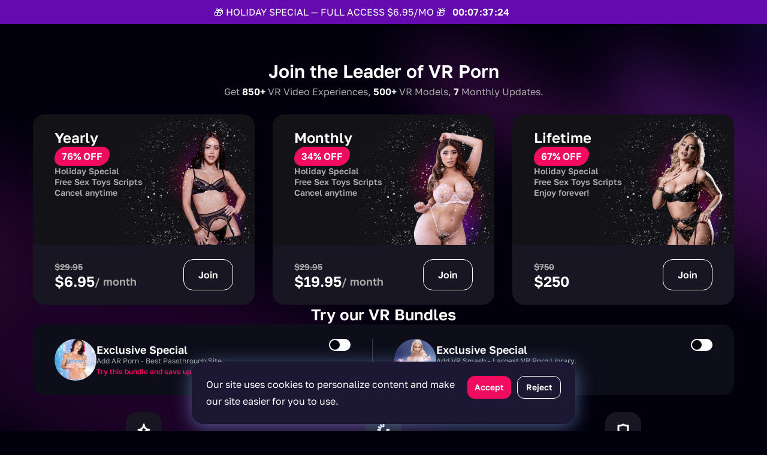

--- FILE ---
content_type: text/html; charset=utf-8
request_url: https://vrbangers.com/join-now/
body_size: 130068
content:
<!doctype html>
<html data-n-head-ssr lang="en" class="theme-dark " data-n-head="%7B%22lang%22:%7B%22ssr%22:%22en%22%7D,%22class%22:%7B%22ssr%22:%5B%22theme-dark%22,%22%22%5D%7D%7D">
  <head ><script>(function(w,i,g){w[g]=w[g]||[];if(typeof w[g].push=='function')w[g].push(i)})
(window,'GTM-KW43VKG','google_tags_first_party');</script><script>(function(w,d,s,l){w[l]=w[l]||[];(function(){w[l].push(arguments);})('set', 'developer_id.dY2E1Nz', true);
		var f=d.getElementsByTagName(s)[0],
		j=d.createElement(s);j.async=true;j.src='/analytics/';
		f.parentNode.insertBefore(j,f);
		})(window,document,'script','dataLayer');</script>
    <meta data-n-head="ssr" charset="utf-8"><meta data-n-head="ssr" name="viewport" content="width=device-width, initial-scale=1"><meta data-n-head="ssr" data-hid="dl8-customization-primary-color" name="dl8-customization-primary-color" content="#e11463"><meta data-n-head="ssr" data-hid="dl8-customization-secondary-color" name="dl8-customization-secondary-color" content="#000000"><meta data-n-head="ssr" data-hid="dl8-customization-brand-name" name="dl8-customization-brand-name" content="#VR Bangers"><meta data-n-head="ssr" data-hid="dl8-customization-brand-logo" name="dl8-customization-brand-logo" content="/i/dl8/straight/dl8-logo.svg"><meta data-n-head="ssr" data-hid="dl8-customization-brand-watermark-logo" name="dl8-customization-brand-watermark-logo" content="/i/dl8/straight/dl8-watermark.svg"><meta data-n-head="ssr" data-hid="dl8-customization-brand-url" name="dl8-customization-brand-url" content="//vrbangers.com"><meta data-n-head="ssr" data-hid="dl8-customization-no-webgl-stats" name="dl8-customization-no-webgl-stats" content=""><meta data-n-head="ssr" data-hid="description" name="description" content="Get full access and discover the great exclusive VR porn library, updated twice a week. Enjoy the hottest VR porn videos in up to 12K ultra high definition."><meta data-n-head="ssr" data-hid="og:title" property="og:title" content="Join Best Virtual Reality Porn Site | VR Bangers"><meta data-n-head="ssr" data-hid="og:type" property="og:type" content="Website"><meta data-n-head="ssr" data-hid="og:url" property="og:url" content="https://vrbangers.com/join-now/"><meta data-n-head="ssr" data-hid="og:description" property="og:description" content="Get full access and discover the great exclusive VR porn library, updated twice a week. Enjoy the hottest VR porn videos in up to 12K ultra high definition."><meta data-n-head="ssr" data-hid="og:site_name" property="og:site_name" content="VR Bangers"><meta data-n-head="ssr" data-hid="og:image" property="og:image" content="https://content.vrbangers.com/uploads/2024/09/66e8022d5c011650846035.jpg"><meta data-n-head="ssr" data-hid="twitter:title" name="twitter:title" content="Join Best Virtual Reality Porn Site | VR Bangers"><meta data-n-head="ssr" data-hid="twitter:card" name="twitter:card" content="summary_large_image"><meta data-n-head="ssr" data-hid="twitter:site" name="twitter:site" content="@VRBangers1"><meta data-n-head="ssr" data-hid="twitter:description" name="twitter:description" content="Get full access and discover the great exclusive VR porn library, updated twice a week. Enjoy the hottest VR porn videos in up to 12K ultra high definition."><meta data-n-head="ssr" data-hid="twitter:domain" name="twitter:domain" content="vrbangers.com"><meta data-n-head="ssr" data-hid="twitter:creator" name="twitter:creator" content="@VRBangers1"><meta data-n-head="ssr" data-hid="twitter:image" name="twitter:image" content="https://content.vrbangers.com/uploads/2024/09/66e8022d5dfb0068202651.jpg"><title>Join Best Virtual Reality Porn Site | VR Bangers</title><link data-n-head="ssr" rel="profile" href="https://gmpg.org/xfn/11"><link data-n-head="ssr" rel="apple-touch-icon" sizes="57x57" href="/favicon/apple-touch-icon-57x57.png?v=0.0.2"><link data-n-head="ssr" rel="apple-touch-icon" sizes="60x60" href="/favicon/apple-touch-icon-60x60.png?v=0.0.2"><link data-n-head="ssr" rel="apple-touch-icon" sizes="72x72" href="/favicon/apple-touch-icon-72x72.png?v=0.0.2"><link data-n-head="ssr" rel="apple-touch-icon" sizes="76x76" href="/favicon/apple-touch-icon-76x76.png?v=0.0.2"><link data-n-head="ssr" rel="apple-touch-icon" sizes="114x114" href="/favicon/apple-touch-icon-114x114.png?v=0.0.2"><link data-n-head="ssr" rel="apple-touch-icon" sizes="120x120" href="/favicon/apple-touch-icon-120x120.png?v=0.0.2"><link data-n-head="ssr" rel="apple-touch-icon" sizes="144x144" href="/favicon/apple-touch-icon-144x144.png?v=0.0.2"><link data-n-head="ssr" rel="apple-touch-icon" sizes="152x152" href="/favicon/apple-touch-icon-152x152.png?v=0.0.2"><link data-n-head="ssr" rel="apple-touch-icon" sizes="180x180" href="/favicon/apple-touch-icon-180x180.png?v=0.0.2"><link data-n-head="ssr" rel="icon" type="image/png" sizes="32x32" href="/favicon/favicon-32x32.png?v=0.0.2"><link data-n-head="ssr" rel="icon" type="image/png" sizes="192x192" href="/favicon/favicon-192x192.png?v=0.0.2"><link data-n-head="ssr" rel="icon" type="image/png" sizes="96x96" href="/favicon/favicon-96x96.png?v=0.0.2"><link data-n-head="ssr" rel="icon" type="image/png" sizes="16x16" href="/favicon/favicon-16x16.png?v=0.0.2"><link data-n-head="ssr" rel="mask-icon" href="/favicon/safari-pinned-tab.svg?v=0.0.2" color="#e11463"><link data-n-head="ssr" rel="shortcut icon" href="/favicon/favicon.ico?v=0.0.2"><link data-n-head="ssr" rel="stylesheet preload prefetch" href="https://fonts.googleapis.com/css?family=Material+Icons+Outlined&amp;display=swap" as="style"><link data-n-head="ssr" data-hid="canonical" rel="canonical" href="https://vrbangers.com/join-now/"><script data-n-head="ssr" src="/scripts/disableDevtools.js" async></script><script data-n-head="ssr" data-hid="gtm-script">if(!window._gtm_init){window._gtm_init=1;(function(w,n,d,m,e,p){w[d]=(w[d]==1||n[d]=='yes'||n[d]==1||n[m]==1||(w[e]&&w[e][p]&&w[e][p]()))?1:0})(window,navigator,'doNotTrack','msDoNotTrack','external','msTrackingProtectionEnabled');(function(w,d,s,l,x,y){w[x]={};w._gtm_inject=function(i){if(w.doNotTrack||w[x][i])return;w[x][i]=1;w[l]=w[l]||[];w[l].push({'gtm.start':new Date().getTime(),event:'gtm.js'});var f=d.getElementsByTagName(s)[0],j=d.createElement(s);j.async=true;j.src='https://www.googletagmanager.com/gtm.js?id='+i;f.parentNode.insertBefore(j,f);};w[y]('GTM-KW43VKG')})(window,document,'script','dataLayer','_gtm_ids','_gtm_inject')}</script><script data-n-head="ssr" type="application/ld+json" data-hid="json-ld-page">{"@context":"https://schema.org","@graph":[{"@type":"WebPage","url":"https://vrbangers.com/join-now/","name":"Join Best Virtual Reality Porn Site | VR Bangers","description":"Get full access and discover the great exclusive VR porn library, updated twice a week. Enjoy the hottest VR porn videos in up to 12K ultra high definition.","@id":"https://vrbangers.com/join-now/#webpage","isPartOf":{"@id":"https://vrbangers.com/#website"},"datePublished":"","dateModified":"2024-09-03T14:44:18+00:00","inLanguage":"en-US","potentialAction":[{"@type":"ReadAction","target":["https://vrbangers.com/join-now/"]}],"breadcrumb":{"@id":"https://vrbangers.com/join-now/#breadcrumb"}},{"@type":"BreadcrumbList","@id":"https://vrbangers.com/join-now/#breadcrumb","itemListElement":[{"@type":"ListItem","position":1,"item":{"@type":"WebPage","@id":"https://vrbangers.com/#webpage","url":"https://vrbangers.com/","name":"VR Porn"}},{"@type":"ListItem","position":2,"item":{"@type":"WebPage","@id":"https://vrbangers.com/join-now/#webpage","url":"https://vrbangers.com/join-now/","name":"Join Now"}}]},{"@type":"WebSite","additionalType":["https://www.wikidata.org/wiki/Q11074464"],"name":"VR Bangers","description":"Best VR Porn and VR Sex Movies","url":"https://vrbangers.com/","@id":"https://vrbangers.com/#website","inLanguage":"en-US","publisher":{"@id":"https://vrbangers.com/#organization"},"about":[{"@type":"Thing","name":"pornography","@id":"https://www.wikidata.org/wiki/Q291","sameAs":"https://www.wikidata.org/wiki/Q291"},{"@type":"Thing","name":"virtual reality pornography","@id":"https://www.wikidata.org/wiki/Q30927742","sameAs":"https://www.wikidata.org/wiki/Q30927742"}],"potentialAction":[{"@type":"SearchAction","target":{"@type":"EntryPoint","urlTemplate":"https://vrbangers.com/search/?s={search_term_string}"},"query-input":"required name=search_term_string"}],"image":{"@type":"ImageObject","@id":"https://vrbangers.com/#logo"}},{"@type":"Organization","additionalType":["https://www.wikidata.org/wiki/Q30941437"],"@id":"https://vrbangers.com/#organization","name":"VR Bangers","url":"https://vrbangers.com/","sameAs":["https://twitter.com/vrbangers_com","https://www.reddit.com/user/Vrbangers_official","https://www.youtube.com/channel/UCcNllawgYQuHZkh4V85Z_vQ"],"logo":{"@type":"ImageObject","@id":"https://vrbangers.com/#logo","url":"https://content.vrbangers.com/uploads/2024/09/66e8022d5c011650846035.jpg","contentUrl":"https://content.vrbangers.com/uploads/2024/09/66e8022d5c011650846035.jpg","caption":"VR Bangers"},"image":{"@id":"https://vrbangers.com/#logo"}}]}</script><link rel="preload" href="https://vrbangers.com/_nuxt/667007c.modern.js" as="script"><link rel="preload" href="https://vrbangers.com/_nuxt/6d155c6.modern.js" as="script"><link rel="preload" href="https://vrbangers.com/_nuxt/04ac8c9.modern.js" as="script"><link rel="preload" href="https://vrbangers.com/_nuxt/css/1c1edd7.css" as="style"><link rel="preload" href="https://vrbangers.com/_nuxt/cdec7e3.modern.js" as="script"><link rel="preload" href="https://vrbangers.com/_nuxt/css/65a42f9.css" as="style"><link rel="preload" href="https://vrbangers.com/_nuxt/52cdfb4.modern.js" as="script"><link rel="preload" href="https://vrbangers.com/_nuxt/49d41a3.modern.js" as="script"><link rel="preload" href="https://vrbangers.com/_nuxt/336d604.modern.js" as="script"><link rel="preload" href="https://vrbangers.com/_nuxt/css/e068464.css" as="style"><link rel="preload" href="https://vrbangers.com/_nuxt/b0304a3.modern.js" as="script"><link rel="preload" href="https://vrbangers.com/_nuxt/d2cb677.modern.js" as="script"><link rel="preload" href="https://vrbangers.com/_nuxt/css/87897a1.css" as="style"><link rel="preload" href="https://vrbangers.com/_nuxt/e5886fb.modern.js" as="script"><link rel="preload" href="https://vrbangers.com/_nuxt/css/0412584.css" as="style"><link rel="preload" href="https://vrbangers.com/_nuxt/c85dddf.modern.js" as="script"><link rel="stylesheet" href="https://vrbangers.com/_nuxt/css/1c1edd7.css"><link rel="stylesheet" href="https://vrbangers.com/_nuxt/css/65a42f9.css"><link rel="stylesheet" href="https://vrbangers.com/_nuxt/css/e068464.css"><link rel="stylesheet" href="https://vrbangers.com/_nuxt/css/87897a1.css"><link rel="stylesheet" href="https://vrbangers.com/_nuxt/css/0412584.css">
  </head>
  <body >
    <noscript data-n-head="ssr" data-hid="gtm-noscript" data-pbody="true"><iframe src="https://www.googletagmanager.com/ns.html?id=GTM-KW43VKG&" height="0" width="0" style="display:none;visibility:hidden" title="gtm"></iframe></noscript><div data-server-rendered="true" id="__nuxt"><!----><div id="__layout"><div data-fetch-key="0"><div data-testid="elem_v_000310" class="app d-flex flex-column --header-bar-hide --navigation-bar-hide"><header id="header" data-testid="element_000210" data-v-3df489fc><!----> <!----></header> <!----> <!----> <main data-testid="elem_v_000311" class="app-content flex-grow-1 d-flex flex-column --bottom-padding"><div data-testid="elem_v_000476" data-fetch-key="1" class="container"><div data-testid="elem_v_001954" class="join-now-page"><div data-testid="elem_v_000477" class="jn" data-v-7c5dcf38><div data-testid="elem_v_000478" class="jn__plans" data-v-7c5dcf38><div data-testid="elem_v_000479" class="jn__header" data-v-7c5dcf38><h1 data-testid="elem_v_000480" class="text-h1" data-v-7c5dcf38>Join the Leader of VR Porn</h1> <div data-testid="elem_v_000481" class="wdyg" data-v-6f832ff2 data-v-7c5dcf38>
  Get
  <dl data-testid="elem_v_000482" data-v-6f832ff2><dd data-testid="elem_v_000483" data-v-6f832ff2>850+</dd> <dt data-testid="elem_v_000484" data-v-6f832ff2>
      VR Video Experiences, </dt></dl><dl data-testid="elem_v_000482" data-v-6f832ff2><dd data-testid="elem_v_000483" data-v-6f832ff2>500+</dd> <dt data-testid="elem_v_000484" data-v-6f832ff2>
      VR Models, </dt></dl><dl data-testid="elem_v_000482" data-v-6f832ff2><dd data-testid="elem_v_000483" data-v-6f832ff2>7</dd> <dt data-testid="elem_v_000484" data-v-6f832ff2>
      Monthly Updates.</dt></dl></div></div> <div data-testid="elem_v_001982" class="tariffs" data-v-e56f3602 data-v-7c5dcf38><div data-testid="elem_v_001970" class="card" data-v-1265cc60 data-v-e56f3602><div data-testid="elem_v_002437" class="card__inner" data-v-1265cc60><div data-testid="elem_v_001971" class="card__info" data-v-1265cc60><div data-testId="app_image_container_elem_v_002018" class="card__image app-image --loading" data-v-1265cc60><img data-src="https://vrbangers.us-north-1.mojocloud.com/images/01KC9YMWGNVPKRCGPQ6HTMQPDC-VRB%202.png" alt="" data-testId="app_image_lazy_elem_v_002018"></div> <div data-testid="elem_v_002019" class="card__info-inner" data-v-1265cc60><div data-testid="elem_v_001972" class="card__header" data-v-1265cc60><div data-testid="elem_v_001973" class="card__title" data-v-1265cc60>Yearly</div> <div data-testid="elem_v_001987" class="badge badge--md badge--null" data-v-2f734fe6 data-v-1265cc60>
            76% OFF
          </div></div> <div data-testid="elem_v_002907" class="card__features-container" data-v-1265cc60><ul data-testid="elem_v_001974" class="card__features" data-v-1265cc60><li data-testid="elem_v_002175" data-v-1265cc60>Holiday Special</li><li data-testid="elem_v_002175" data-v-1265cc60>Free Sex Toys Scripts</li><li data-testid="elem_v_002175" data-v-1265cc60>Cancel anytime</li></ul> <ul data-testid="elem_v_002911" class="card__features --height" data-v-1265cc60></ul></div></div></div> <div data-testid="elem_v_001975" class="card__price" data-v-1265cc60><div data-testid="elem_v_001976" class="card__price-value" data-v-1265cc60><div data-testid="elem_v_001977" class="card__new-price" data-v-1265cc60><span data-testid="elem_v_001978" data-v-1265cc60>$6.95</span>/ month
        </div> <div data-testid="elem_v_001979" class="card__old-price" data-v-1265cc60><div data-testid="elem_v_001983" class="old-price is-old-price" data-v-63463b51 data-v-1265cc60>$29.95</div> <!----></div></div> <div data-testid="elem_v_001980" class="card__price-button" data-v-1265cc60><button type="button" data-testId="app_link_button_elem_v_002020" draggable="false" class="app-link app-link__button" data-v-1265cc60><span data-testId="app_link_button_container_elem_v_002020" class="app-link__container">Join</span></button></div></div></div> <!----></div><div data-testid="elem_v_001970" class="card" data-v-1265cc60 data-v-e56f3602><div data-testid="elem_v_002437" class="card__inner" data-v-1265cc60><div data-testid="elem_v_001971" class="card__info" data-v-1265cc60><div data-testId="app_image_container_elem_v_002018" class="card__image app-image --loading" data-v-1265cc60><img data-src="https://vrbangers.us-north-1.mojocloud.com/images/01KC9YN0AHSKFJ4CF9N2K9JJ44-VRB%201.png" alt="" data-testId="app_image_lazy_elem_v_002018"></div> <div data-testid="elem_v_002019" class="card__info-inner" data-v-1265cc60><div data-testid="elem_v_001972" class="card__header" data-v-1265cc60><div data-testid="elem_v_001973" class="card__title" data-v-1265cc60>Monthly</div> <div data-testid="elem_v_001987" class="badge badge--md badge--null" data-v-2f734fe6 data-v-1265cc60>
            34% OFF
          </div></div> <div data-testid="elem_v_002907" class="card__features-container" data-v-1265cc60><ul data-testid="elem_v_001974" class="card__features" data-v-1265cc60><li data-testid="elem_v_002175" data-v-1265cc60>Holiday Special</li><li data-testid="elem_v_002175" data-v-1265cc60>Free Sex Toys Scripts</li><li data-testid="elem_v_002175" data-v-1265cc60>Cancel anytime</li></ul> <ul data-testid="elem_v_002911" class="card__features --height" data-v-1265cc60></ul></div></div></div> <div data-testid="elem_v_001975" class="card__price" data-v-1265cc60><div data-testid="elem_v_001976" class="card__price-value" data-v-1265cc60><div data-testid="elem_v_001977" class="card__new-price" data-v-1265cc60><span data-testid="elem_v_001978" data-v-1265cc60>$19.95</span>/ month
        </div> <div data-testid="elem_v_001979" class="card__old-price" data-v-1265cc60><div data-testid="elem_v_001983" class="old-price is-old-price" data-v-63463b51 data-v-1265cc60>$29.95</div> <!----></div></div> <div data-testid="elem_v_001980" class="card__price-button" data-v-1265cc60><button type="button" data-testId="app_link_button_elem_v_002020" draggable="false" class="app-link app-link__button" data-v-1265cc60><span data-testId="app_link_button_container_elem_v_002020" class="app-link__container">Join</span></button></div></div></div> <!----></div><div data-testid="elem_v_001970" class="card" data-v-1265cc60 data-v-e56f3602><div data-testid="elem_v_002437" class="card__inner" data-v-1265cc60><div data-testid="elem_v_001971" class="card__info" data-v-1265cc60><div data-testId="app_image_container_elem_v_002018" class="card__image app-image --loading" data-v-1265cc60><img data-src="https://vrbangers.us-north-1.mojocloud.com/images/01KC9YN4GKRFS5B5D5A0T95Y2J-VRB%203.png" alt="" data-testId="app_image_lazy_elem_v_002018"></div> <div data-testid="elem_v_002019" class="card__info-inner" data-v-1265cc60><div data-testid="elem_v_001972" class="card__header" data-v-1265cc60><div data-testid="elem_v_001973" class="card__title" data-v-1265cc60>Lifetime</div> <div data-testid="elem_v_001987" class="badge badge--md badge--null" data-v-2f734fe6 data-v-1265cc60>
            67% OFF
          </div></div> <div data-testid="elem_v_002907" class="card__features-container" data-v-1265cc60><ul data-testid="elem_v_001974" class="card__features" data-v-1265cc60><li data-testid="elem_v_002175" data-v-1265cc60>Holiday Special</li><li data-testid="elem_v_002175" data-v-1265cc60>Free Sex Toys Scripts</li><li data-testid="elem_v_002175" data-v-1265cc60>Enjoy forever!</li></ul> <ul data-testid="elem_v_002911" class="card__features --height" data-v-1265cc60></ul></div></div></div> <div data-testid="elem_v_001975" class="card__price" data-v-1265cc60><div data-testid="elem_v_001976" class="card__price-value" data-v-1265cc60><div data-testid="elem_v_001977" class="card__new-price" data-v-1265cc60><span data-testid="elem_v_001978" data-v-1265cc60>$250</span>
        </div> <div data-testid="elem_v_001979" class="card__old-price" data-v-1265cc60><div data-testid="elem_v_001983" class="old-price is-old-price" data-v-63463b51 data-v-1265cc60>$750</div> <!----></div></div> <div data-testid="elem_v_001980" class="card__price-button" data-v-1265cc60><button type="button" data-testId="app_link_button_elem_v_002020" draggable="false" class="app-link app-link__button" data-v-1265cc60><span data-testId="app_link_button_container_elem_v_002020" class="app-link__container">Join</span></button></div></div></div> <!----></div></div> <div data-testid="elem_v_001967" class="bundles" data-v-661bd465 data-v-7c5dcf38><h2 data-testid="elem_v_001968" class="text-h2" data-v-661bd465>Try our VR Bundles</h2> <div data-testid="elem_v_001969" class="bundles__wrapper --gap" data-v-661bd465><div data-testid="elem_v_001959" class="bundle" data-v-500bfed2 data-v-661bd465><div data-testid="elem_v_001960" class="bundle__info" data-v-500bfed2><app-image src="https://vrbangers.us-north-1.mojocloud.com/images/01JK6SVZ0AN2P60ZFZQJWDKKEE-The%20Ultimate%20Reward%20WEBSITE_02.jpg" alt="Exclusive Special" test-id="elem_v_001961" class="bundle__img" data-v-500bfed2></app-image> <div data-testid="elem_v_001962" class="bundle__text" data-v-500bfed2><div data-testid="elem_v_001963" class="bundle__name" data-v-500bfed2>Exclusive Special</div> <div data-testid="elem_v_001964" class="bundle__description" data-v-500bfed2>
        Add AR Porn - Best Passthrough Site.
        <span data-testid="elem_v_001965" data-v-500bfed2>Try this bundle and save up to 70%.</span></div></div></div> <div data-testid="elem_v_001966" class="bundle__toggle" data-v-500bfed2><label data-testid="element_004939" class="toggle" data-v-73537a09 data-v-500bfed2><input type="checkbox" data-testid="elem_v_000054" data-v-73537a09></label></div></div><div data-testid="elem_v_001959" class="bundle" data-v-500bfed2 data-v-661bd465><div data-testid="elem_v_001960" class="bundle__info" data-v-500bfed2><app-image src="https://vrbangers.us-north-1.mojocloud.com/images/01JQXMM12A0EWY2PQKKRWP26R4-Icon_Small_VRSmash.jpg" alt="Exclusive Special" test-id="elem_v_001961" class="bundle__img" data-v-500bfed2></app-image> <div data-testid="elem_v_001962" class="bundle__text" data-v-500bfed2><div data-testid="elem_v_001963" class="bundle__name" data-v-500bfed2>Exclusive Special</div> <div data-testid="elem_v_001964" class="bundle__description" data-v-500bfed2>
        Add VR Smash - Largest VR Porn Library.
        <span data-testid="elem_v_001965" data-v-500bfed2>Try this bundle and save up to 75%.</span></div></div></div> <div data-testid="elem_v_001966" class="bundle__toggle" data-v-500bfed2><label data-testid="element_004939" class="toggle" data-v-73537a09 data-v-500bfed2><input type="checkbox" data-testid="elem_v_000054" data-v-73537a09></label></div></div></div></div> <!----></div> <div data-testid="elem_v_000485" class="benefits" data-v-01c1c66c data-v-7c5dcf38><h2 data-testid="elem_v_000486" class="text-h2" data-v-01c1c66c>Your Membership Benefits</h2> <div data-testid="elem_v_000487" class="benefits__items" data-v-01c1c66c><div data-testid="elem_v_000489" class="benefit-card" data-v-01c1c66c><div data-testid="elem_v_000490" class="benefit-card__icon" data-v-01c1c66c><div data-testid="elem_v_002324" data-v-01c1c66c><svg width="24" height="24" viewBox="0 0 24 24" fill="none" xmlns="http://www.w3.org/2000/svg">
<path d="M12 3C12 7.97056 7.97056 12 3 12C7.97056 12 12 16.0294 12 21C12 16.0294 16.0294 12 21 12C16.0294 12 12 7.97056 12 3Z" stroke="white" stroke-width="3" stroke-linecap="round" stroke-linejoin="round"></path>
</svg></div></div> <div data-testid="elem_v_000491" class="benefit-card__title" data-v-01c1c66c>Weekly Exclusive Updates</div></div><div data-testid="elem_v_000489" class="benefit-card" data-v-01c1c66c><div data-testid="elem_v_000490" class="benefit-card__icon" data-v-01c1c66c><div data-testid="elem_v_002324" data-v-01c1c66c><svg width="24" height="24" viewBox="0 0 24 24" fill="none" xmlns="http://www.w3.org/2000/svg">
<path d="M12 3V6M12 21V18M4.20577 16.5L6.80385 15M21 12H18M16.5 19.7942L15 17.1962M3 12H6M7.5 4.20577L9 6.80385M7.5 19.7942L9 17.1962M19.7942 16.5L17.1962 15M4.20577 7.5L6.80385 9" stroke="white" stroke-width="3" stroke-linecap="round" stroke-linejoin="round"></path>
</svg></div></div> <div data-testid="elem_v_000491" class="benefit-card__title" data-v-01c1c66c>Streaming and Downloading Available</div></div><div data-testid="elem_v_000489" class="benefit-card" data-v-01c1c66c><div data-testid="elem_v_000490" class="benefit-card__icon" data-v-01c1c66c><div data-testid="elem_v_002324" data-v-01c1c66c><svg width="24" height="24" viewBox="0 0 24 24" fill="none" xmlns="http://www.w3.org/2000/svg">
<path d="M4 5L4.69699 5.07744C7.14576 5.34953 9.60878 4.70802 11.6137 3.27594L12 3L12.3863 3.27594C14.3912 4.70802 16.8542 5.34953 19.303 5.07744L20 5V12.0557C20 15.0859 18.288 17.856 15.5777 19.2111L12 21L8.42229 19.2111C5.71202 17.856 4 15.0859 4 12.0557V5Z" stroke="white" stroke-width="3" stroke-linecap="round" stroke-linejoin="round"></path>
</svg></div></div> <div data-testid="elem_v_000491" class="benefit-card__title" data-v-01c1c66c>Safe, Secure and Discrete Billing</div></div><div data-testid="elem_v_000489" class="benefit-card" data-v-01c1c66c><div data-testid="elem_v_000490" class="benefit-card__icon" data-v-01c1c66c><div data-testid="elem_v_002324" data-v-01c1c66c><svg width="24" height="24" viewBox="0 0 24 24" fill="none" xmlns="http://www.w3.org/2000/svg">
<path d="M21 7V19C21 20.1046 20.1046 21 19 21H7M9 8.5V11.5L12 10L9 8.5ZM17 15V5C17 3.89543 16.1046 3 15 3H5C3.89543 3 3 3.89543 3 5V15C3 16.1046 3.89543 17 5 17H15C16.1046 17 17 16.1046 17 15Z" stroke="white" stroke-width="3" stroke-linecap="round" stroke-linejoin="round"></path>
</svg></div></div> <div data-testid="elem_v_000491" class="benefit-card__title" data-v-01c1c66c>4K, 6K and 8K UHD, 180º and 360º, 3D, binaural ASMR sound</div></div><div data-testid="elem_v_000489" class="benefit-card" data-v-01c1c66c><div data-testid="elem_v_000490" class="benefit-card__icon" data-v-01c1c66c><div data-testid="elem_v_002324" data-v-01c1c66c><svg width="24" height="24" viewBox="0 0 24 24" fill="none" xmlns="http://www.w3.org/2000/svg">
<path d="M4.89474 3C5.70947 4.62946 6.87453 8.3609 6.88351 10.5789C6.88497 10.94 6.85579 11.261 6.78947 11.5263M6.78947 11.5263C6.69427 11.9071 6.49169 12.3922 6.22732 12.9474C5.71257 14.0284 4.96356 15.3753 4.31666 16.7368M6.78947 11.5263H17.2105M3 21C3 19.7938 3.59474 18.2563 4.31666 16.7368M19.1053 3C18.2905 4.62946 17.1255 8.3609 17.1165 10.5789C17.115 10.94 17.1442 11.261 17.2105 11.5263M17.2105 11.5263C17.3057 11.9071 17.5083 12.3922 17.7727 12.9474C18.2874 14.0284 19.0364 15.3753 19.6833 16.7368M21 21C21 19.7938 20.4053 18.2563 19.6833 16.7368M4.31666 16.7368C10.1053 16.7368 11.5263 21 12 21C12.4737 21 13.8947 16.7368 19.6833 16.7368" stroke="white" stroke-width="2" stroke-linecap="round"></path>
</svg></div></div> <div data-testid="elem_v_000491" class="benefit-card__title" data-v-01c1c66c>World's Hottest Pornstars</div></div><div data-testid="elem_v_000489" class="benefit-card" data-v-01c1c66c><div data-testid="elem_v_000490" class="benefit-card__icon" data-v-01c1c66c><div data-testid="elem_v_002324" data-v-01c1c66c><svg width="24" height="24" viewBox="0 0 24 24" fill="none" xmlns="http://www.w3.org/2000/svg">
<path d="M4 9C4 7.89543 4.89543 7 6 7H18C19.1046 7 20 7.89543 20 9V16.0879C20 17.4914 18.5841 18.4776 17.2358 18.0872C15.63 17.6223 13.6121 17.1538 12 17.1538C10.3879 17.1538 8.36997 17.6223 6.76415 18.0872C5.41595 18.4776 4 17.4914 4 16.0879V9Z" stroke="white" stroke-width="3" stroke-linecap="round" stroke-linejoin="round"></path>
<circle cx="8.5" cy="12.5" r="1.5" fill="white"></circle>
<ellipse cx="12" cy="6.5" rx="3" ry="1.5" fill="white"></ellipse>
<circle cx="15.5" cy="12.5" r="1.5" fill="white"></circle>
<path d="M3 11V15" stroke="white" stroke-width="2" stroke-linecap="round"></path>
<path d="M21 11V15" stroke="white" stroke-width="2" stroke-linecap="round"></path>
</svg></div></div> <div data-testid="elem_v_000491" class="benefit-card__title" data-v-01c1c66c>Compatible with all Major Headsets and Smartphones</div></div></div></div> <div data-testid="elem_v_000492" class="winners" data-v-1500e839 data-v-7c5dcf38><h2 data-testid="elem_v_000493" class="text-h2" data-v-1500e839>Join the Leader of VR Porn</h2> <div data-testid="elem_v_000494" class="winners__items" data-v-1500e839><div data-testid="elem_v_000495" class="winner-card" data-v-1500e839><div data-testid="elem_v_000496" class="winner-card__logo" data-v-1500e839><div data-testid="elem_v_002325" data-v-1500e839><svg xmlns="http://www.w3.org/2000/svg" width="170" height="63" viewBox="0 0 170 63">  <g id="AVN_-_2021_-_Winner_-_Best_Virtual_Reality_Scene" data-name="AVN - 2021 - Winner - Best Virtual Reality Scene" transform="translate(0.017 -0.979)">    <g id="Сгруппировать_2" data-name="Сгруппировать 2" transform="translate(35.681 44.277)">      <path id="Контур_11" data-name="Контур 11" d="M632.49,773.995v-5.143h1.665a2,2,0,0,1,1.249.348,1.248,1.248,0,0,1,.454,1.045.952.952,0,0,1-.217.613,1.291,1.291,0,0,1-.571.4,1.177,1.177,0,0,1,.727.458,1.356,1.356,0,0,1,.265.831,1.316,1.316,0,0,1-.454,1.08,1.889,1.889,0,0,1-1.232.373Zm.69-2.958h1.12a.913.913,0,0,0,.624-.214.864.864,0,0,0-.019-1.218,1.193,1.193,0,0,0-.751-.207h-.972Zm0,.548v1.861h1.2a1.064,1.064,0,0,0,.733-.234.843.843,0,0,0,.263-.664,1.056,1.056,0,0,0-.219-.706.837.837,0,0,0-.674-.257Z" transform="translate(-632.49 -768.769)" fill="currentColor"/>      <path id="Контур_12" data-name="Контур 12" d="M740.738,771.61H738.4v1.837h2.7v.548H737.71v-5.143h3.346v.548H738.4v1.665h2.337Z" transform="translate(-731.738 -768.769)" fill="currentColor"/>      <path id="Контур_13" data-name="Контур 13" d="M834.244,771.483a.76.76,0,0,0-.263-.588,2.217,2.217,0,0,0-.932-.4,3.088,3.088,0,0,1-1.263-.573,1.189,1.189,0,0,1-.454-.953,1.252,1.252,0,0,1,.489-1.008,1.924,1.924,0,0,1,1.267-.4,1.876,1.876,0,0,1,1.333.463,1.371,1.371,0,0,1,.479,1.074l-.007.021h-.658a.96.96,0,0,0-.3-.731,1.443,1.443,0,0,0-1.641-.043.768.768,0,0,0-.275.613.677.677,0,0,0,.3.561,2.813,2.813,0,0,0,.965.394,2.749,2.749,0,0,1,1.227.594,1.275,1.275,0,0,1,.421.973,1.19,1.19,0,0,1-.5,1,2.142,2.142,0,0,1-1.315.375,2.268,2.268,0,0,1-1.351-.419,1.261,1.261,0,0,1-.568-1.118l.007-.021h.659a.865.865,0,0,0,.361.752,1.516,1.516,0,0,0,.892.26,1.381,1.381,0,0,0,.827-.222.707.707,0,0,0,.3-.6Z" transform="translate(-819.911 -767.552)" fill="currentColor"/>      <path id="Контур_14" data-name="Контур 14" d="M934.2,769.4h-1.64v4.6h-.691v-4.6H930.23v-.548h3.97Z" transform="translate(-913.33 -768.769)" fill="currentColor"/>      <path id="Контур_15" data-name="Контур 15" d="M1085.87,772.716l.114.4H1086l.114-.4,1.318-3.866h.748l-1.9,5.143h-.59l-1.9-5.143h.749Z" transform="translate(-1058.183 -768.769)" fill="currentColor"/>      <path id="Контур_16" data-name="Контур 16" d="M1199.22,773.995h-.694v-5.143h.694Z" transform="translate(-1166.401 -768.769)" fill="currentColor"/>      <path id="Контур_17" data-name="Контур 17" d="M1258.75,771.831v2.233h-.69v-5.143h1.846a1.928,1.928,0,0,1,1.28.374,1.345,1.345,0,0,1,.441,1.087,1.174,1.174,0,0,1-.2.687,1.387,1.387,0,0,1-.6.467,1.048,1.048,0,0,1,.6.447,1.476,1.476,0,0,1,.184.765v.484a1.625,1.625,0,0,0,.052.431.651.651,0,0,0,.182.311v.085h-.711a.579.579,0,0,1-.176-.353,2.937,2.937,0,0,1-.038-.481v-.465a.935.935,0,0,0-.242-.672.851.851,0,0,0-.649-.254Zm0-.548h1.086a1.273,1.273,0,0,0,.843-.225.86.86,0,0,0,.258-.683.884.884,0,0,0-.25-.672,1.1,1.1,0,0,0-.78-.238h-1.156Z" transform="translate(-1222.551 -768.835)" fill="currentColor"/>      <path id="Контур_18" data-name="Контур 18" d="M1358.13,769.4h-1.64v4.6h-.687v-4.6h-1.636v-.548h3.964Z" transform="translate(-1313.206 -768.769)" fill="currentColor"/>      <path id="Контур_19" data-name="Контур 19" d="M1463.48,768.85v3.488a1.57,1.57,0,0,1-.542,1.287,2.145,2.145,0,0,1-1.414.442,2.021,2.021,0,0,1-1.362-.447,1.6,1.6,0,0,1-.524-1.284V768.85h.69v3.485a1.141,1.141,0,0,0,.329.885,1.232,1.232,0,0,0,.869.3,1.352,1.352,0,0,0,.917-.3,1.1,1.1,0,0,0,.349-.885V768.85Z" transform="translate(-1412.69 -768.769)" fill="currentColor"/>      <path id="Контур_20" data-name="Контур 20" d="M1563.74,772.67H1561.6l-.483,1.325h-.7l1.972-5.143h.593l1.941,5.143h-.7Zm-1.924-.583h1.717l-.841-2.343h-.021Z" transform="translate(-1507.749 -768.769)" fill="currentColor"/>      <path id="Контур_21" data-name="Контур 21" d="M1677.2,773.447h2.415v.548h-3.1v-5.143h.69Z" transform="translate(-1617.25 -768.769)" fill="currentColor"/>      <path id="Контур_22" data-name="Контур 22" d="M1825.69,771.831v2.233H1825v-5.143h1.846a1.928,1.928,0,0,1,1.279.374,1.345,1.345,0,0,1,.442,1.087,1.172,1.172,0,0,1-.2.687,1.384,1.384,0,0,1-.6.467,1.05,1.05,0,0,1,.6.447,1.477,1.477,0,0,1,.184.765v.484a1.641,1.641,0,0,0,.052.431.65.65,0,0,0,.182.311v.085h-.711a.576.576,0,0,1-.175-.353,2.887,2.887,0,0,1-.039-.481v-.465a.936.936,0,0,0-.242-.672.851.851,0,0,0-.648-.254Zm0-.548h1.086a1.274,1.274,0,0,0,.843-.225.854.854,0,0,0,.257-.683.885.885,0,0,0-.25-.672,1.094,1.094,0,0,0-.78-.238h-1.156Z" transform="translate(-1757.311 -768.835)" fill="currentColor"/>      <path id="Контур_23" data-name="Контур 23" d="M1936.23,771.61h-2.338v1.837h2.694v.548H1933.2v-5.143h3.349v.548h-2.656v1.665h2.337Z" transform="translate(-1859.37 -768.769)" fill="currentColor"/>      <path id="Контур_24" data-name="Контур 24" d="M2024.92,772.67h-2.137l-.486,1.325h-.7l1.973-5.143h.592l1.941,5.143h-.7Zm-1.924-.583h1.717l-.841-2.343h-.021Z" transform="translate(-1942.742 -768.769)" fill="currentColor"/>      <path id="Контур_25" data-name="Контур 25" d="M2138.45,773.447h2.414v.548h-3.1v-5.143h.69Z" transform="translate(-2052.318 -768.769)" fill="currentColor"/>      <path id="Контур_26" data-name="Контур 26" d="M2231.75,773.995h-.694v-5.143h.694Z" transform="translate(-2140.322 -768.769)" fill="currentColor"/>      <path id="Контур_27" data-name="Контур 27" d="M2283.76,769.4h-1.64v4.6h-.69v-4.6h-1.636v-.548h3.967Z" transform="translate(-2186.286 -768.769)" fill="currentColor"/>      <path id="Контур_28" data-name="Контур 28" d="M2380.57,771.465l1.332-2.615h.788l-1.791,3.336v1.809h-.687v-1.855l-1.76-3.29h.789Z" transform="translate(-2279.346 -768.769)" fill="currentColor"/>    </g>    <path id="Shape_1_copy" data-name="Shape 1 copy" d="M413.79,695.726V695.4h126v.326Z" transform="translate(-389.806 -654.269)" fill="currentColor"/>    <g id="Сгруппировать_3" data-name="Сгруппировать 3" transform="translate(31.984 19.07)">      <path id="Контур_29" data-name="Контур 29" d="M562.3,326.291l.494,2.482.6-2.371,3.468-11.781h1.219L571.5,326.4l.593,2.394.527-2.5,2.886-11.671h1.39l-4.1,15.985h-1.3L567.879,318.1l-.406-1.582-.4,1.582-3.707,12.505h-1.3L558,314.62h1.383Z" transform="translate(-558 -314.609)" fill="currentColor"/>      <path id="Контур_30" data-name="Контур 30" d="M1019.77,330.606h-1.35V314.62h1.35Z" transform="translate(-992.323 -314.609)" fill="currentColor"/>      <path id="Контур_31" data-name="Контур 31" d="M1206.9,330.606h-1.35l-9.184-13.68v13.68H1195V314.62h1.362l9.2,13.691V314.62h1.339Z" transform="translate(-1158.901 -314.609)" fill="currentColor"/>      <path id="Контур_32" data-name="Контур 32" d="M1564.42,330.606h-1.35l-9.186-13.68v13.68h-1.362V314.62h1.362l9.2,13.691V314.62h1.339Z" transform="translate(-1496.159 -314.609)" fill="currentColor"/>      <path id="Контур_33" data-name="Контур 33" d="M1918.92,322.941h-7.474v6.521h8.593v1.144H1910.1V314.62h9.888v1.141h-8.538V321.8h7.474Z" transform="translate(-1833.472 -314.609)" fill="currentColor"/>      <path id="Контур_34" data-name="Контур 34" d="M2217.22,323.941h-4.643v6.666h-1.362V314.62h5.191a5.93,5.93,0,0,1,4,1.24,4.729,4.729,0,0,1,.538,6.172,4.6,4.6,0,0,1-2.414,1.625l4,6.8v.143h-1.441Zm-4.643-1.141h4.138a3.832,3.832,0,0,0,2.732-.965,3.655,3.655,0,0,0-.043-5.135,4.457,4.457,0,0,0-3.018-.935h-3.809Z" transform="translate(-2117.52 -314.609)" fill="currentColor"/>    </g>    <path id="Контур_35" data-name="Контур 35" d="M2559.649,103.766a38.4,38.4,0,0,1-1.615,4.024c.227.1.3-.074.4-.176,1.608-1.682,3.753-2.141,6.03-2.3.31-.021.474.06.394.4-.418,1.791-3.24,5.105-5.788,5.44a3.343,3.343,0,0,1-1.786-.119.969.969,0,0,0-1.271.386c-.738,1.034-1.534,2.03-2.3,3.043-.054.02-.106.05-.057.106.011.013.089-.022.135-.034a8.51,8.51,0,0,1,6.658-.281c.867.3.926.394.309,1a8.987,8.987,0,0,1-6.887,2.746,2.88,2.88,0,0,1-1.856-.744.844.844,0,0,0-1.127-.079c-1.009.742-2.008,1.5-3.091,2.171a8.28,8.28,0,0,1,4,.364,10.774,10.774,0,0,1,2.854,1.536c.375.27.34.472,0,.721a7.615,7.615,0,0,1-3.049,1.125c-.129.027-.3-.044-.376.132h-2.758s-.5-.163-.746-.231a3.878,3.878,0,0,1-2.374-1.509,1.1,1.1,0,0,0-1.4-.42q-1.19.364-2.388.685a.608.608,0,0,1-.759-.293c-.252-.329-.182-.47.22-.551a28.768,28.768,0,0,0,2.983-.858.878.878,0,0,0,.723-.94,9.453,9.453,0,0,1,.227-2.893,7.61,7.61,0,0,1,3.909-4.708c.173-.088.364-.272.566-.137s.057.366.029.544c-.2,1.13-.389,2.261-.621,3.385a6.11,6.11,0,0,1-1.367,2.968c.248.109.374-.066.518-.154a31.945,31.945,0,0,0,2.627-1.883,1.286,1.286,0,0,0,.436-1.617,8.5,8.5,0,0,1,1.715-8.659c.147-.18.283-.459.561-.4s.191.367.212.559q.347,2.337.458,4.7a5.1,5.1,0,0,1-.346,2.1c.227.1.267-.084.333-.172.5-.675.94-1.382,1.477-2.022a1.539,1.539,0,0,0-.031-2.093,7.612,7.612,0,0,1-1.266-3.013,9.343,9.343,0,0,1,.815-5.914c.065-.138.1-.321.294-.349s.222.151.271.27a32.323,32.323,0,0,1,1.844,4.88,8.689,8.689,0,0,1,.2,1.913c.246-.072.237-.273.3-.423.4-.94.647-1.927,1.012-2.873a1.628,1.628,0,0,0-.651-2.058,7.923,7.923,0,0,1-2.826-4.488,8.93,8.93,0,0,1-.153-3.818c.028-.177-.01-.437.243-.492.215-.048.3.169.414.3.775.964,1.553,1.927,2.318,2.9a9.058,9.058,0,0,1,1.544,3.039,24.017,24.017,0,0,0,.308-3.77,1.317,1.317,0,0,0-.885-1.245c-2.678-1.08-3.9-3.167-4.536-5.644a16.848,16.848,0,0,1-.282-1.9c-.018-.131-.05-.281.119-.359a.273.273,0,0,1,.284.075,26.6,26.6,0,0,1,4.035,3.3,13.588,13.588,0,0,1,.851,1.2,10.579,10.579,0,0,0-.357-2.8c-.044-.267-.153-.526-.191-.8a1,1,0,0,0-.987-.9c-2.828-.181-4.365-1.875-5.526-4.017-.283-.518-.51-1.061-.754-1.6-.057-.121-.106-.269.027-.379.092-.075.2-.013.29.025,1.437.569,2.91,1.066,4.283,1.771a4.581,4.581,0,0,1,1.086.806.717.717,0,0,0-.062-.681c-.309-.679-.611-1.361-.934-2.032a1.134,1.134,0,0,0-1.52-.732,5.573,5.573,0,0,1-3.791-.619,7.6,7.6,0,0,1-2.815-2.676c-.179-.276-.184-.5.267-.465a24.491,24.491,0,0,1,4.1.394,10.35,10.35,0,0,1,1.67.626,12.517,12.517,0,0,0-1.712-2.4,1,1,0,0,0-1.17-.056,5.994,5.994,0,0,1-6.771-1.749c-.384-.459-.36-.588.233-.675,1.7-.248,3.4-.7,5.156-.159-.552-.609-1-1.4-1.9-1.5a6.474,6.474,0,0,1-5.386-4.01,3.089,3.089,0,0,1-.464-1.55h.376a12.028,12.028,0,0,0,2.166.823,6.776,6.776,0,0,1,3.252,2.064,2.88,2.88,0,0,1,.741,1.93.525.525,0,0,0,.178.468c.854.764,1.7,1.538,2.545,2.307.031.062.062.123.094.183.1-.089.048-.169-.022-.244a10.987,10.987,0,0,1-1.058-6.359c.038-.281-.024-.668.276-.78s.483.248.675.429a9.412,9.412,0,0,1,3.114,6.073,3.015,3.015,0,0,1-.561,2.221,1.132,1.132,0,0,0-.012,1.416c.621.961,1.308,1.883,2.074,2.97-.091-.6-.171-1.033-.227-1.474a8.762,8.762,0,0,1,.931-5.439c.284-.519.4-.529.721-.03a12.081,12.081,0,0,1,1.653,4.968,7.188,7.188,0,0,1,.02,2.322,3.127,3.127,0,0,1-.883,1.828,1.344,1.344,0,0,0-.335,1.511c.325.973.749,1.92,1.19,3.032a11.5,11.5,0,0,1,.249-3.108,8.958,8.958,0,0,1,2.01-3.645c.3-.338.485-.33.617.091a11.767,11.767,0,0,1,.1,7.563,3.905,3.905,0,0,1-1.3,1.753,1.584,1.584,0,0,0-.666,1.551,28.539,28.539,0,0,1,.3,2.839,3.554,3.554,0,0,0,.107.461c.188-.634.313-1.144.493-1.639a9.2,9.2,0,0,1,3.414-4.429c.162-.115.33-.309.541-.243.24.076.167.331.182.515a12.039,12.039,0,0,1-1.53,6.921,3.777,3.777,0,0,1-2.334,1.9c-.588.169-.634.729-.646,1.205a21.548,21.548,0,0,1-.319,3.587c.328-.013.332-.281.434-.446a9.336,9.336,0,0,1,4.827-3.974c.773-.281.914-.189.763.568a10.979,10.979,0,0,1-3.426,6.154,3.423,3.423,0,0,1-2.481.936C2559.969,102.763,2559.809,103.311,2559.649,103.766Z" transform="translate(-2396.664 -59.249)" fill="currentColor"/>    <path id="Контур_36" data-name="Контур 36" d="M10.99,103.013a38.478,38.478,0,0,0,1.615,4.024c-.227.1-.3-.073-.4-.176-1.608-1.681-3.752-2.138-6.028-2.3-.31-.021-.473.059-.393.4.417,1.791,3.239,5.1,5.787,5.44a3.343,3.343,0,0,0,1.785-.119.969.969,0,0,1,1.271.386c.737,1.034,1.531,2.03,2.3,3.042.054.02.107.05.057.106-.011.012-.089-.022-.136-.034a8.507,8.507,0,0,0-6.657-.281c-.867.3-.926.394-.309,1a8.981,8.981,0,0,0,6.89,2.746,2.871,2.871,0,0,0,1.855-.744.844.844,0,0,1,1.127-.079c1.009.742,2.007,1.5,3.091,2.171a8.276,8.276,0,0,0-4,.364,10.78,10.78,0,0,0-2.855,1.535c-.374.269-.341.471,0,.721a7.631,7.631,0,0,0,3.049,1.126c.129.027.3-.044.376.133h2.755c.206-.2.5-.164.745-.231a3.878,3.878,0,0,0,2.374-1.506,1.1,1.1,0,0,1,1.4-.42q1.19.364,2.389.684a.608.608,0,0,0,.758-.292c.252-.328.182-.47-.22-.55a29.015,29.015,0,0,1-2.983-.858.879.879,0,0,1-.722-.94,9.453,9.453,0,0,0-.227-2.893,7.6,7.6,0,0,0-3.911-4.707c-.17-.089-.363-.273-.567-.138s-.057.366-.029.543c.195,1.13.388,2.261.621,3.385a6.112,6.112,0,0,0,1.367,2.967c-.249.112-.373-.066-.517-.155a32.019,32.019,0,0,1-2.626-1.883,1.286,1.286,0,0,1-.435-1.618,8.494,8.494,0,0,0-1.714-8.658c-.147-.18-.284-.458-.56-.4s-.191.367-.212.558a47.165,47.165,0,0,0-.458,4.7,5.1,5.1,0,0,0,.338,2.092c-.227.1-.267-.084-.334-.173-.5-.675-.94-1.382-1.477-2.021a1.538,1.538,0,0,1,.031-2.093,7.581,7.581,0,0,0,1.265-3.012,9.344,9.344,0,0,0-.815-5.914c-.065-.138-.106-.32-.3-.348s-.222.152-.271.269a32.333,32.333,0,0,0-1.843,4.88,8.693,8.693,0,0,0-.2,1.913c-.246-.072-.237-.272-.3-.423-.4-.94-.648-1.926-1.013-2.873a1.627,1.627,0,0,1,.651-2.058A7.919,7.919,0,0,0,15.2,95.817,8.927,8.927,0,0,0,15.357,92c-.027-.178.01-.437-.244-.492-.215-.048-.3.169-.413.3-.774.964-1.554,1.926-2.316,2.9a9.055,9.055,0,0,0-1.544,3.038,23.976,23.976,0,0,1-.309-3.769,1.317,1.317,0,0,1,.886-1.245c2.677-1.079,3.894-3.167,4.534-5.643a16.255,16.255,0,0,0,.281-1.9c.018-.132.049-.281-.119-.359a.267.267,0,0,0-.281.075,26.621,26.621,0,0,0-4.033,3.3,13.379,13.379,0,0,0-.85,1.2,10.577,10.577,0,0,1,.357-2.794c.044-.267.153-.526.192-.794a1,1,0,0,1,.987-.9c2.828-.181,4.362-1.875,5.525-4.016.284-.518.51-1.061.754-1.6.057-.121.106-.269-.027-.38-.091-.074-.195-.013-.29.026-1.437.569-2.91,1.065-4.283,1.771a4.561,4.561,0,0,0-1.08.8.715.715,0,0,1,.061-.682c.31-.679.61-1.36.935-2.032a1.134,1.134,0,0,1,1.52-.731,5.565,5.565,0,0,0,3.795-.618,7.6,7.6,0,0,0,2.815-2.676c.179-.277.183-.5-.267-.465a24.428,24.428,0,0,0-4.1.394,10.35,10.35,0,0,0-1.67.627,12.507,12.507,0,0,1,1.708-2.393.994.994,0,0,1,1.17-.056,5.992,5.992,0,0,0,6.77-1.749c.383-.458.359-.587-.233-.675-1.7-.248-3.4-.7-5.155-.159.551-.608,1-1.4,1.9-1.506a6.471,6.471,0,0,0,5.384-4.01,3.1,3.1,0,0,0,.463-1.549H27.8a12.041,12.041,0,0,1-2.165.823,6.778,6.778,0,0,0-3.251,2.063,2.882,2.882,0,0,0-.741,1.93.527.527,0,0,1-.178.468c-.854.764-1.7,1.538-2.543,2.309-.031.062-.062.122-.094.184-.1-.09-.048-.169.023-.244a11.023,11.023,0,0,0,1.055-6.364c-.037-.281.024-.668-.276-.78s-.483.247-.674.429a9.412,9.412,0,0,0-3.114,6.072,3.018,3.018,0,0,0,.561,2.221,1.131,1.131,0,0,1,.012,1.416c-.62.961-1.308,1.883-2.073,2.97.091-.6.17-1.033.227-1.474a8.76,8.76,0,0,0-.932-5.438c-.284-.519-.4-.529-.722-.03a12.076,12.076,0,0,0-1.653,4.967,7.2,7.2,0,0,0-.02,2.321,3.13,3.13,0,0,0,.883,1.828,1.342,1.342,0,0,1,.335,1.506c-.325.974-.748,1.921-1.19,3.031a11.477,11.477,0,0,0-.249-3.107,8.95,8.95,0,0,0-2.01-3.645c-.3-.337-.484-.33-.618.09a11.784,11.784,0,0,0-.1,7.563A3.906,3.906,0,0,0,9.6,86.11a1.584,1.584,0,0,1,.665,1.55,28.48,28.48,0,0,0-.3,2.839,3.553,3.553,0,0,1-.108.461c-.188-.633-.313-1.144-.492-1.639a9.2,9.2,0,0,0-3.413-4.428c-.162-.115-.33-.309-.54-.243-.24.075-.167.331-.182.515a12.041,12.041,0,0,0,1.531,6.92A3.777,3.777,0,0,0,9.1,93.994c.587.169.634.731.647,1.2a21.552,21.552,0,0,0,.319,3.586c-.328-.012-.331-.281-.433-.445A9.352,9.352,0,0,0,4.8,94.37c-.773-.278-.914-.189-.764.567a10.976,10.976,0,0,0,3.426,6.153,3.419,3.419,0,0,0,2.48.936C10.672,102.01,10.833,102.559,10.99,103.013Z" transform="translate(-4 -58.551)" fill="currentColor"/>    <path id="Контур_37" data-name="Контур 37" d="M264.841,197.326c.032-.061.063-.123.094-.185-.023-.021-.047-.041-.072-.061C264.794,197.156,264.746,197.235,264.841,197.326Z" transform="translate(-249.986 -184.784)" fill="#fefefe"/>    <path id="Контур_38" data-name="Контур 38" d="M1033.09-19.415a1.445,1.445,0,0,0-1.1-.5h-.67q-6.859-.011-13.718-.026a1.74,1.74,0,0,0-.734.152,1.657,1.657,0,0,0-.914.811,2.893,2.893,0,0,0-.182.731c-.114.75-.206,1.5-.313,2.255-.119.84-.25,1.678-.368,2.518-.13.928-.247,1.858-.379,2.787-.139.972-.288,1.943-.431,2.915q-.078.531-.144,1.061a.454.454,0,0,0,0,.155A1.3,1.3,0,0,0,1015.4-5.51c2.457-.032,4.915-.031,7.372-.043v-.012h.581c2.279-.013,4.558-.031,6.837-.035a1.108,1.108,0,0,0,.722-.242,2.49,2.49,0,0,0,.446-.464,1.448,1.448,0,0,0,.227-.48,6.557,6.557,0,0,0,.114-.727c.093-.656.181-1.312.278-1.967.076-.523.162-1.044.243-1.565.066-.426.137-.851.2-1.279.114-.817.223-1.635.337-2.453.06-.427.13-.851.193-1.281q.114-.772.218-1.546c.052-.383.1-.766.147-1.151a.812.812,0,0,0-.225-.66ZM1021.48-7.052h-1.407a.15.15,0,0,1-.113-.04.15.15,0,0,1-.047-.11c-.036-.258-.071-.515-.11-.772-.075-.486-.154-.97-.227-1.455-.018-.114-.079-.141-.186-.14-.568.007-1.131.009-1.7.014-.086,0-.17.01-.267.016-.053.349-.1.681-.154,1.009-.065.426-.125.851-.2,1.279-.028.175-.057.2-.238.2h-1.3c-.162,0-.188-.039-.157-.209q.14-.766.284-1.533l.437-2.392c.122-.665.25-1.329.37-2,.107-.593.2-1.187.307-1.78.057-.329.127-.657.187-.986.106-.585.207-1.171.313-1.756.057-.322.12-.643.181-.965a.178.178,0,0,1,.066-.125.178.178,0,0,1,.136-.038h1.652c.156,0,.194.032.223.19.089.49.17.981.262,1.471.065.358.139.715.2,1.073.042.227.076.454.113.681.1.593.209,1.186.318,1.779s.227,1.168.332,1.753.2,1.158.295,1.737c.042.249.084.5.13.746q.2,1.052.393,2.1a.846.846,0,0,1,.019.087C1021.62-7.1,1021.59-7.052,1021.48-7.052Zm2.98-.971c-.04.265-.09.528-.128.8a.169.169,0,0,1-.059.127.169.169,0,0,1-.134.039h-1.765a.167.167,0,0,1-.133-.04.167.167,0,0,1-.057-.126c-.107-.681-.227-1.362-.334-2.048-.144-.911-.279-1.824-.421-2.735-.108-.7-.227-1.4-.331-2.093-.1-.681-.2-1.369-.3-2.053s-.214-1.337-.323-2.006c-.026-.161-.057-.322-.089-.482s-.009-.2.162-.2h1.252c.293-.006.312.015.348.3.041.317.1.632.137.949.051.4.089.8.141,1.2.125.937.258,1.873.382,2.809.071.538.128,1.078.194,1.618q.095.776.2,1.55c.008.069.028.135.042.2h.06c.015-.074.035-.147.044-.222.073-.575.142-1.151.216-1.726q.1-.786.208-1.572.127-.939.26-1.878c.107-.759.217-1.517.325-2.276.037-.257.066-.515.107-.772.026-.17.049-.178.219-.175.409,0,.819.007,1.228,0,.227,0,.258.027.22.26l-.235,1.432c-.079.477-.161.954-.236,1.431-.057.382-.109.765-.17,1.147-.114.742-.235,1.484-.353,2.225-.165,1.036-.332,2.072-.494,3.108C1024.57-8.833,1024.52-8.427,1024.46-8.023Zm7.58-10.594q-.127.852-.258,1.7c-.113.735-.227,1.47-.332,2.206-.11.766-.207,1.533-.317,2.3-.192,1.348-.391,2.7-.586,4.043-.049.341-.1.678-.147,1.016-.038.246-.067.268-.316.268h-1.318c-.247,0-.289-.036-.31-.272-.066-.741-.127-1.483-.195-2.224-.087-.956-.179-1.912-.266-2.868-.077-.838-.149-1.675-.227-2.512a.52.52,0,0,0-.077-.239.387.387,0,0,0-.049.1c-.08.574-.152,1.15-.234,1.724-.144,1.017-.293,2.033-.44,3.049l-.371,2.583c-.024.162-.053.323-.085.484-.03.142-.066.17-.214.17h-1.072c-.221,0-.237-.04-.2-.254.081-.492.148-.986.223-1.476.119-.779.245-1.558.356-2.337.1-.729.191-1.46.293-2.189.057-.391.13-.778.186-1.168.106-.729.2-1.459.307-2.188.052-.36.114-.72.167-1.078.04-.272.071-.546.113-.819.036-.246.068-.271.311-.272l1.362-.006c.217,0,.26.034.284.251.045.482.082.965.129,1.446.024.251.066.5.09.753.035.377.053.757.091,1.135.064.644.147,1.286.2,1.93.063.711.107,1.424.161,2.136.006.078.023.156.035.233h.073a1.713,1.713,0,0,0,.053-.2c.079-.575.153-1.151.234-1.726.039-.28.093-.557.135-.837.09-.611.177-1.222.266-1.832.093-.633.189-1.265.284-1.9.057-.39.114-.78.167-1.171.027-.192.044-.211.237-.212h1.028c.229,0,.259.026.229.253Z" transform="translate(-956.785 20.92)" fill="currentColor"/>    <path id="Контур_39" data-name="Контур 39" d="M1860.14-15.422a6.092,6.092,0,0,0-1.567-2.614,5.567,5.567,0,0,0-.725-.591,5.274,5.274,0,0,0-1.911-.832,6.682,6.682,0,0,0-1.37-.181H1852.4c-.072,0-.144.01-.227.015v.548c0,.93-.01,1.861-.011,2.792v9.562a.524.524,0,0,0,.042.237c.193.352.4.7.6,1.047a.251.251,0,0,0,.24.131c.417-.007.834-.007,1.249-.009a6.961,6.961,0,0,0,1.6-.149,5.994,5.994,0,0,0,1.362-.491,5.347,5.347,0,0,0,1.738-1.412,6.565,6.565,0,0,0,1.266-2.608,10.545,10.545,0,0,0,.284-2.008,9.891,9.891,0,0,0-.4-3.437Zm-1.029,4.1a5.864,5.864,0,0,1-.377,1.555,4.158,4.158,0,0,1-1.241,1.745,4.47,4.47,0,0,1-1.955.925,9.088,9.088,0,0,1-1.64.152c-.074,0-.149.01-.223.011a.129.129,0,0,1-.1-.034.129.129,0,0,1-.041-.1c0-.082,0-.163,0-.246V-17.8c0-.051.006-.1.011-.179.081-.006.138-.013.2-.012q.368,0,.738.014a5.352,5.352,0,0,1,2.137.5,3.968,3.968,0,0,1,1.824,1.681,5.105,5.105,0,0,1,.5,1.258,9.182,9.182,0,0,1,.176,3.209Z" transform="translate(-1747.251 20.635)" fill="currentColor"/>    <path id="Контур_40" data-name="Контур 40" d="M1746.31-5.722c-.416-.747-.839-1.491-1.253-2.239q-1.01-1.826-2.013-3.657a.9.9,0,0,1-.049-.142c.045-.016.072-.029.1-.036a2.912,2.912,0,0,0,1.959-1.664,5.106,5.106,0,0,0,.441-3.3,4.481,4.481,0,0,0-.925-2.055,2.477,2.477,0,0,0-.644-.546,4,4,0,0,0-1.987-.519c-.723-.018-1.445-.007-2.167-.007a.876.876,0,0,0-.163.032v.206q.012,2.469.025,4.938.011,2.648.019,5.3a.657.657,0,0,0,.028.2q.233.7.474,1.393.313.908.628,1.812c.04.114.1.223.143.334l.052-.011a1.429,1.429,0,0,0,.014-.163c0-.134-.017-.268-.017-.4V-9.11c0-.775-.005-1.549-.009-2.323,0-.069,0-.153.08-.161a1.218,1.218,0,0,1,.419,0c.074.019.133.132.177.215.33.616.654,1.236.982,1.854q.554,1.046,1.11,2.089c.308.578.618,1.154.918,1.736a.28.28,0,0,0,.3.177c.23-.01.461,0,.692,0h.714a1,1,0,0,0-.048-.2Zm-5.156-7.363c-.147,0-.177-.045-.177-.194v-2.433h.01v-2.142a1.482,1.482,0,0,0-.009-.2c-.012-.2.027-.247.219-.24.253.009.505.024.757.049a3.688,3.688,0,0,1,.851.152,2.06,2.06,0,0,1,1.384,1.454,3.41,3.41,0,0,1-.108,2.207,1.907,1.907,0,0,1-1.106,1.1,4.731,4.731,0,0,1-1.825.246Z" transform="translate(-1641.085 20.875)" fill="currentColor"/>    <path id="Контур_41" data-name="Контур 41" d="M1997.36-8.28a3.958,3.958,0,0,1-2.4,2.6,3.954,3.954,0,0,1-2.292.221,3.784,3.784,0,0,1-2.969-2.508,2.272,2.272,0,0,1-.126-.382.542.542,0,0,1,.028-.278c.072-.187.172-.364.245-.551a.319.319,0,0,1,.275-.227c.276-.047.548-.12.866-.192.016.087.036.163.043.241a2.657,2.657,0,0,0,.64,1.526,2.234,2.234,0,0,0,1.2.734,2.635,2.635,0,0,0,.558.11,2.317,2.317,0,0,0,2.037-1.072,2.456,2.456,0,0,0,.422-.983,2.4,2.4,0,0,0-1.118-2.691,10.832,10.832,0,0,0-1.567-.782,11.538,11.538,0,0,1-1.711-.9,3.322,3.322,0,0,1-1.37-1.736,3.178,3.178,0,0,1-.126-1.479,3.515,3.515,0,0,1,.63-1.589,3.508,3.508,0,0,1,1.841-1.3,4.22,4.22,0,0,1,1.553-.223,3.581,3.581,0,0,1,2.245.938,4.992,4.992,0,0,1,.8.973c.081.126.078.173-.03.243q-.543.352-1.092.7a.333.333,0,0,1-.094.023c-.081-.12-.157-.24-.24-.352a1.946,1.946,0,0,0-1.048-.8,3.716,3.716,0,0,0-.9-.1,2.17,2.17,0,0,0-1.411.556,1.717,1.717,0,0,0-.647,1.329,1.717,1.717,0,0,0,.625,1.339,4.374,4.374,0,0,0,1.219.7,14.844,14.844,0,0,1,2.01.908,4.958,4.958,0,0,1,1.324,1.128,3.162,3.162,0,0,1,.6,1.169,4.714,4.714,0,0,1-.02,2.7Z" transform="translate(-1876.855 20.736)" fill="currentColor"/>    <path id="Контур_42" data-name="Контур 42" d="M1585.82-4.448q-.19-.535-.387-1.068c-.234-.635-.472-1.268-.7-1.9l-1-2.746-.968-2.663q-.441-1.216-.88-2.433-.56-1.553-1.125-3.1a1.69,1.69,0,0,0-.106-.2,2.244,2.244,0,0,0-.109.224c-.077.209-.148.421-.227.63q-.341.92-.681,1.841c-.163.447-.319.9-.481,1.343-.171.482-.356.961-.526,1.443-.162.447-.314.9-.476,1.345-.3.838-.614,1.675-.917,2.513-.23.636-.454,1.274-.681,1.91q-.3.838-.612,1.674c-.145.39-.3.778-.444,1.165-.048.125-.016.177.128.178h1.139a.189.189,0,0,0,.2-.136c.057-.17.113-.337.177-.5.321-.888.646-1.774.961-2.663a.2.2,0,0,1,.227-.155H1583a.179.179,0,0,1,.2.133c.066.189.148.373.216.562q.462,1.291.92,2.583c.052.145.1.178.244.179l1.116.007C1585.81-4.281,1585.86-4.334,1585.82-4.448Zm-3.4-4.852c-1.219,0-2.437,0-3.672-.006a.939.939,0,0,1,.019-.18c.616-1.76,1.234-3.513,1.869-5.32a1.259,1.259,0,0,1,.1.174q.311.884.617,1.769c.134.386.263.773.4,1.159q.378,1.084.759,2.168c.021.06.033.124.051.2a.639.639,0,0,1-.143.036Z" transform="translate(-1486.265 19.616)" fill="currentColor"/>    <path id="Контур_43" data-name="Контур 43" d="M1341.84-5.483q-2.33-6.4-4.662-12.8a.5.5,0,0,0-.081-.1.411.411,0,0,0-.057.075c-.091.267-.177.536-.272.8q-.415,1.166-.837,2.327c-.224.615-.454,1.227-.678,1.842-.357.986-.707,1.974-1.062,2.961-.158.441-.325.879-.485,1.319-.17.475-.338.952-.511,1.427-.153.419-.314.836-.47,1.253q-.384,1.034-.767,2.07c-.051.138-.015.189.135.188h1.093a.2.2,0,0,0,.227-.135l.17-.461.94-2.625c.074-.208.114-.243.337-.242h4.335c.451,0,.449,0,.59.422.183.542.375,1.081.568,1.619.146.406.3.808.45,1.214.07.191.066.193.261.194h1.117a.687.687,0,0,0,.134-.035C1342.15-4.612,1342-5.049,1341.84-5.483Zm-4.725-3.653c-.629,0-1.258.009-1.891-.007a.58.58,0,0,1,0-.144c.619-1.772,1.239-3.542,1.873-5.349.048.057.082.081.093.114.616,1.779,1.23,3.559,1.856,5.372-.661.026-1.3.012-1.931.012Z" transform="translate(-1256.555 19.455)" fill="currentColor"/>    <path id="Контур_44" data-name="Контур 44" d="M1436.47-10.932c-.124.373-.26.742-.4,1.11q-.687,1.863-1.377,3.725c-.057.161-.113.322-.179.481a1.536,1.536,0,0,1-.107.183c-1.744-4.768-3.473-9.5-5.211-14.256a1.807,1.807,0,0,1,.2-.028h1.206c.214,0,.227,0,.308.213.164.446.321.9.481,1.344q.17.472.337.945l.646,1.8L1433-13.65q.474,1.334.946,2.668c.139.392.273.786.411,1.178.006.019.028.032.042.047.092,0,.1-.066.128-.131.259-.728.522-1.454.778-2.184.108-.308.2-.624.3-.933.006-.018.028-.031.066-.073a2.087,2.087,0,0,1,.116.212q.341.837.666,1.678a.41.41,0,0,1,.01.255Z" transform="translate(-1348.297 20.71)" fill="currentColor"/>    <path id="Контур_45" data-name="Контур 45" d="M1553.71-18.1l-1.152,3.166c-.284.782-.577,1.562-.862,2.344-.227.628-.448,1.261-.677,1.89-.3.824-.608,1.646-.908,2.47q-.433,1.183-.856,2.368-.319.88-.641,1.76a.616.616,0,0,1-.073.108.922.922,0,0,1-.085-.141c-.191-.532-.378-1.065-.568-1.6q-.227-.629-.461-1.255a.57.57,0,0,1,.052-.411q.29-.83.586-1.659c.02-.057.048-.114.095-.227.18.341.217.676.36,1.014a.989.989,0,0,0,.1-.153c.337-.946.67-1.893,1.007-2.838.309-.869.624-1.736.932-2.6q.6-1.7,1.2-3.406l.3-.841c.053-.146.1-.17.249-.17q.636,0,1.272-.01C1553.73-18.289,1553.76-18.24,1553.71-18.1Z" transform="translate(-1459.79 19.361)" fill="currentColor"/>    <path id="Контур_46" data-name="Контур 46" d="M1078.97,43.484h-1.183c-.181,0-.2-.028-.17-.218.129-.883.256-1.766.386-2.649.075-.515.157-1.029.232-1.544.023-.162.027-.326.045-.489.009-.083.028-.165.042-.247h.057a1.767,1.767,0,0,1,.053.2c.087.6.167,1.208.257,1.812.146.978.3,1.955.446,2.933C1079.17,43.439,1079.13,43.484,1078.97,43.484Z" transform="translate(-1016.667 -35.045)" fill="currentColor"/>    <g id="Сгруппировать_1" data-name="Сгруппировать 1" transform="translate(67.863 54.535)">      <path id="Контур_1" data-name="Контур 1" d="M1026.35,955.132a.745.745,0,0,0-.263-.579,2.244,2.244,0,0,0-.933-.4,3.111,3.111,0,0,1-1.263-.564,1.164,1.164,0,0,1-.454-.938,1.227,1.227,0,0,1,.489-.992,1.944,1.944,0,0,1,1.267-.4,1.893,1.893,0,0,1,1.333.455,1.341,1.341,0,0,1,.479,1.057l-.007.021h-.659a.935.935,0,0,0-.3-.719,1.46,1.46,0,0,0-1.641-.044.75.75,0,0,0-.275.6.664.664,0,0,0,.3.552,2.843,2.843,0,0,0,.965.388,2.757,2.757,0,0,1,1.227.584,1.245,1.245,0,0,1,.421.958,1.165,1.165,0,0,1-.5.984,2.17,2.17,0,0,1-1.318.372,2.294,2.294,0,0,1-1.351-.413,1.235,1.235,0,0,1-.567-1.093l.007-.021h.658a.849.849,0,0,0,.361.74,1.515,1.515,0,0,0,.894.254,1.4,1.4,0,0,0,.827-.218.693.693,0,0,0,.3-.594Z" transform="translate(-1023.299 -951.226)" fill="currentColor"/>      <path id="Контур_1-2" data-name="Контур 1" d="M1026.35,955.132a.745.745,0,0,0-.263-.579,2.244,2.244,0,0,0-.933-.4,3.111,3.111,0,0,1-1.263-.564,1.164,1.164,0,0,1-.454-.938,1.227,1.227,0,0,1,.489-.992,1.944,1.944,0,0,1,1.267-.4,1.893,1.893,0,0,1,1.333.455,1.341,1.341,0,0,1,.479,1.057l-.007.021h-.659a.935.935,0,0,0-.3-.719,1.46,1.46,0,0,0-1.641-.044.75.75,0,0,0-.275.6.664.664,0,0,0,.3.552,2.843,2.843,0,0,0,.965.388,2.757,2.757,0,0,1,1.227.584,1.245,1.245,0,0,1,.421.958,1.165,1.165,0,0,1-.5.984,2.17,2.17,0,0,1-1.318.372,2.294,2.294,0,0,1-1.351-.413,1.235,1.235,0,0,1-.567-1.093l.007-.021h.658a.849.849,0,0,0,.361.74,1.515,1.515,0,0,0,.894.254,1.4,1.4,0,0,0,.827-.218.693.693,0,0,0,.3-.594Z" transform="translate(-1045.299 -951.226)" fill="currentColor"/>      <path id="Контур_2" data-name="Контур 2" d="M1131.4,954.793l.007.021a1.522,1.522,0,0,1-.5,1.191,1.928,1.928,0,0,1-1.37.482,1.806,1.806,0,0,1-1.411-.609,2.231,2.231,0,0,1-.545-1.544v-.9a2.235,2.235,0,0,1,.545-1.546,1.8,1.8,0,0,1,1.409-.61,1.99,1.99,0,0,1,1.377.458,1.506,1.506,0,0,1,.5,1.212l-.007.021h-.662a1.125,1.125,0,0,0-.316-.842,1.221,1.221,0,0,0-.89-.309,1.091,1.091,0,0,0-.922.462,1.881,1.881,0,0,0-.34,1.146v.907a1.889,1.889,0,0,0,.34,1.153,1.092,1.092,0,0,0,.922.462,1.22,1.22,0,0,0,.89-.309,1.136,1.136,0,0,0,.316-.849Z" transform="translate(-1121.661 -951.235)" fill="currentColor"/>      <path id="Контур_3" data-name="Контур 3" d="M1238.87,955.379h-2.34v1.863h2.7v.555h-3.385v-5.216h3.349v.555h-2.659v1.689h2.338Z" transform="translate(-1223.776 -952.461)" fill="currentColor"/>      <path id="Контур_3-2" data-name="Контур 3" d="M1238.87,955.379h-2.34v1.863h2.7v.555h-3.385v-5.216h3.349v.555h-2.659v1.689h2.338Z" transform="translate(-1251.54 -952.461)" fill="currentColor"/>      <path id="Контур_4" data-name="Контур 4" d="M1338.04,957.793h-.69l-2.457-4.029-.021.007V957.8h-.69V952.58h.69l2.457,4.025.021-.007V952.58h.69Z" transform="translate(-1316.534 -952.461)" fill="currentColor"/>      <path id="Контур_5" data-name="Контур 5" d="M1451.81,955.379h-2.337v1.863h2.7v.555h-3.385v-5.216h3.349v.555h-2.656v1.689h2.337Z" transform="translate(-1424.629 -952.461)" fill="currentColor"/>      <path id="Контур_6" data-name="Контур 6" d="M1595.71,1000.29H1594v-.539h1.717Z" transform="translate(-1561.606 -996.822)" fill="currentColor"/>      <path id="Контур_7" data-name="Контур 7" d="M1716,956.506h-3.308v-.48l1.672-1.869a4.736,4.736,0,0,0,.608-.8,1.276,1.276,0,0,0,.159-.6.972.972,0,0,0-.223-.648.735.735,0,0,0-.59-.263,1.007,1.007,0,0,0-.78.274,1.1,1.1,0,0,0-.25.768h-.663l-.007-.021a1.452,1.452,0,0,1,.438-1.116,1.709,1.709,0,0,1,1.262-.453,1.487,1.487,0,0,1,1.095.4,1.39,1.39,0,0,1,.408,1.03,1.655,1.655,0,0,1-.247.843,5.423,5.423,0,0,1-.692.907l-1.342,1.47.007.018H1716Z" transform="translate(-1673.489 -951.245)" fill="currentColor"/>      <path id="Контур_7-2" data-name="Контур 7" d="M1716,956.506h-3.308v-.48l1.672-1.869a4.736,4.736,0,0,0,.608-.8,1.276,1.276,0,0,0,.159-.6.972.972,0,0,0-.223-.648.735.735,0,0,0-.59-.263,1.007,1.007,0,0,0-.78.274,1.1,1.1,0,0,0-.25.768h-.663l-.007-.021a1.452,1.452,0,0,1,.438-1.116,1.709,1.709,0,0,1,1.262-.453,1.487,1.487,0,0,1,1.095.4,1.39,1.39,0,0,1,.408,1.03,1.655,1.655,0,0,1-.247.843,5.423,5.423,0,0,1-.692.907l-1.342,1.47.007.018H1716Z" transform="translate(-1662.652 -951.245)" fill="currentColor"/>      <path id="Контур_8" data-name="Контур 8" d="M1812.46,954.486a2.253,2.253,0,0,1-.433,1.488,1.625,1.625,0,0,1-2.378,0,2.238,2.238,0,0,1-.438-1.488v-1.2a2.253,2.253,0,0,1,.437-1.489,1.62,1.62,0,0,1,2.378,0,2.238,2.238,0,0,1,.437,1.489Zm-.69-1.348a1.683,1.683,0,0,0-.24-.992.893.893,0,0,0-1.39,0,1.677,1.677,0,0,0-.238.992v1.489a1.686,1.686,0,0,0,.242.992.816.816,0,0,0,.7.338.8.8,0,0,0,.692-.334,1.706,1.706,0,0,0,.237-.992Z" transform="translate(-1764.6 -951.235)" fill="currentColor"/>      <path id="Контур_768" data-name="Контур 768" d="M1043.289,952.615l1.253-2.035h.877l-1.7,2.587,1.739,2.63h-.865l-1.286-2.071-1.289,2.071h-.877l1.739-2.63-1.7-2.587h.869Z" transform="translate(-1051.354 -950.458)" fill="currentColor"/>      <path id="Контур_777" data-name="Контур 777" d="M2067.109,955.825h-.736V951.3l-1.114.014V950.8l1.849-.194Z" transform="translate(-2009.815 -950.564)" fill="currentColor"/>    </g>  </g></svg></div></div></div><div data-testid="elem_v_000495" class="winner-card" data-v-1500e839><div data-testid="elem_v_000496" class="winner-card__logo" data-v-1500e839><div data-testid="elem_v_002325" data-v-1500e839><svg xmlns="http://www.w3.org/2000/svg" width="170.003" height="63.001" viewBox="0 0 170.003 63.001">  <g id="Logo_xbiz_2021-01_170x63_2_" data-name="Logo_xbiz_2021-01_170x63(2)" transform="translate(0.002 0.013)">    <path id="Контур_741" data-name="Контур 741" d="M1219.44-16.912l2.439-5.662c.046-.106.046-.107-.069-.107h-9.7c-.09,0-.11.022-.11.114q.006,1.657,0,3.313c0,.092.022.111.11.111h4.1q-2.422,5.505-4.829,10.972l-.02-.007v-14.4c0-.088-.027-.1-.108-.1h-3.8c-.1,0-.121.024-.121.122v9.274a.69.69,0,0,1-.074-.16,2.72,2.72,0,0,0-1.4-1.56,3.772,3.772,0,0,0-1.309-.342c-.026,0-.064.005-.065-.03s.041-.023.063-.024a2.9,2.9,0,0,0,.491-.057,2.062,2.062,0,0,0,1.169-.65,2.926,2.926,0,0,0,.676-1.6,4.943,4.943,0,0,0,0-1.374,3.823,3.823,0,0,0-.388-1.268,3.9,3.9,0,0,0-1.889-1.732,6.743,6.743,0,0,0-2.859-.6c-1.725-.009-3.452,0-5.178,0h-4.8c-.076,0-.113.019-.131.1-.057.232-.129.461-.194.692q-.443,1.561-.884,3.121a.157.157,0,0,0,0,.1q.285.933.562,1.869a.109.109,0,0,0,.044.073.107.107,0,0,0,.082.019h2.113a.143.143,0,0,1,.1.015c-.03.029-.057.057-.088.083l-1.681,1.523a.133.133,0,0,0-.049.154q.24.906.473,1.812c.057.213.11.426.17.65a.233.233,0,0,1-.042-.02l-1.738-1.472c-.041-.035-.069-.072-.131-.016-.355.316-.714.627-1.073.941-.226.2-.459.4-.689.593-.006.01-.012.027-.026.015s-.007-.024.01-.029a.588.588,0,0,1,.01-.07q.341-1.2.687-2.394a.144.144,0,0,0-.05-.171q-.768-.69-1.532-1.384c-.077-.07-.153-.143-.247-.228h2.211a.1.1,0,0,0,.113-.082q.262-.945.53-1.889a.159.159,0,0,0,0-.09c-.046-.162-.091-.324-.136-.486q-.468-1.66-.935-3.322c-.021-.073-.046-.106-.134-.106q-2.34.006-4.682,0h-.117c.011.044.018.081.028.114l.935,2.907q.594,1.854,1.185,3.707a.259.259,0,0,1,0,.167c-.065.2-.128.4-.191.6l-1.545,4.886c-.267.842-.53,1.684-.8,2.526-.023.071-.01.083.059.083h5.148c.07,0,.09-.026.1-.086.073-.288.15-.575.226-.863l.867-3.381a2.472,2.472,0,0,1,.113-.392c.161.621.318,1.219.472,1.818.24.927.482,1.854.716,2.783.025.1.06.119.154.119h10.669c.25,0,.5,0,.747-.015a5.686,5.686,0,0,0,1.543-.285,3.84,3.84,0,0,0,2.468-2.361c.038-.1.074-.2.114-.3.014.957.015,1.913.012,2.861,0,.075.014.1.1.1h13.905c.085,0,.1-.023.1-.106v-3.3c0-.1-.03-.12-.124-.12h-4.187c-.139,0-.139,0-.082-.133Q1218.24-14.132,1219.44-16.912Zm-22.875,7.773h-.016a.038.038,0,0,1-.018-.027q-.113-.392-.23-.783l-.692-2.35q-.394-1.334-.794-2.666-.124-.418-.25-.834a.193.193,0,0,0-.007-.031.263.263,0,0,1,.009-.118l1.223-4.119q.185-.621.367-1.241t.366-1.241a.2.2,0,0,1,.009-.029.058.058,0,0,1,.031-.027Zm4.031-9.017v-1.2c0-.074.016-.1.094-.1h1.212a1.583,1.583,0,0,1,.447.068.943.943,0,0,1,.676.684,1.859,1.859,0,0,1,.015.968,1.08,1.08,0,0,1-.912.821,2.753,2.753,0,0,1-.551.049h-.869c-.087,0-.113-.017-.113-.11v-1.187Zm2.62,6.566a1.417,1.417,0,0,1-.882.6,2.651,2.651,0,0,1-.67.072h-.97c-.08,0-.1-.019-.1-.1v-2.7c0-.075.017-.1.1-.1.414.006.829,0,1.242.01a1.787,1.787,0,0,1,.848.227,1.208,1.208,0,0,1,.624.906,1.5,1.5,0,0,1-.185,1.086Z" transform="translate(-1117.946 22.67)" fill="currentColor"/>    <g id="Сгруппировать_33" data-name="Сгруппировать 33" transform="translate(32.933 19.35)">      <path id="Контур_742" data-name="Контур 742" d="M617,341.293l.493,2.482.6-2.372,3.459-11.784h1.215l3.415,11.784.591,2.394.525-2.508,2.879-11.673h1.38l-4.083,15.99h-1.292L622.57,333.1l-.405-1.582-.4,1.582-3.7,12.508h-1.291l-4.072-15.99h1.379Z" transform="translate(-612.702 -329.609)" fill="currentColor"/>      <path id="Контур_743" data-name="Контур 743" d="M1070.12,345.61h-1.346V329.62h1.346Z" transform="translate(-1042.853 -329.609)" fill="currentColor"/>      <path id="Контур_744" data-name="Контур 744" d="M1252.86,345.61h-1.346l-9.16-13.683V345.61H1241V329.62h1.359l9.171,13.694V329.62h1.336Z" transform="translate(-1205.283 -329.609)" fill="currentColor"/>      <path id="Контур_745" data-name="Контур 745" d="M1606.03,345.61h-1.346l-9.162-13.683V345.61h-1.358V329.62h1.358l9.171,13.694V329.62h1.335Z" transform="translate(-1538.37 -329.609)" fill="currentColor"/>      <path id="Контур_746" data-name="Контур 746" d="M1956.18,337.943h-7.454v6.521h8.571v1.142h-9.916V329.62h9.862v1.142h-8.516v6.04h7.454Z" transform="translate(-1871.521 -329.609)" fill="currentColor"/>      <path id="Контур_747" data-name="Контур 747" d="M2250.07,338.944h-4.63v6.666h-1.359V329.62h5.178a5.9,5.9,0,0,1,3.984,1.239,4.742,4.742,0,0,1,.536,6.174,4.576,4.576,0,0,1-2.408,1.623l3.984,6.807v.143h-1.434Zm-4.63-1.142h4.128a3.816,3.816,0,0,0,2.725-.965,3.659,3.659,0,0,0-.047-5.136,4.442,4.442,0,0,0-3.01-.935h-3.8Z" transform="translate(-2151.355 -329.609)" fill="currentColor"/>    </g>    <g id="Сгруппировать_34" data-name="Сгруппировать 34" transform="translate(34.94 43.883)">      <path id="Контур_748" data-name="Контур 748" d="M643.359,777.692V772.85h1.66a2.077,2.077,0,0,1,1.246.327,1.146,1.146,0,0,1,.453.983.865.865,0,0,1-.216.577,1.293,1.293,0,0,1-.57.381,1.184,1.184,0,0,1,.725.431,1.228,1.228,0,0,1,.264.781,1.21,1.21,0,0,1-.453,1.016,1.957,1.957,0,0,1-1.228.351Zm.689-2.783h1.115a.929.929,0,0,0,.623-.2.7.7,0,0,0,.241-.56.684.684,0,0,0-.26-.587,1.247,1.247,0,0,0-.75-.19h-.968Zm0,.516v1.755h1.192a1.1,1.1,0,0,0,.73-.22.768.768,0,0,0,.262-.624.956.956,0,0,0-.219-.666.863.863,0,0,0-.672-.242Z" transform="translate(-643.359 -772.765)" fill="currentColor"/>      <path id="Контур_749" data-name="Контур 749" d="M749.58,775.448h-2.331v1.732h2.687v.516H746.56V772.85h3.34v.516h-2.652v1.566h2.331Z" transform="translate(-740.718 -772.765)" fill="currentColor"/>      <path id="Контур_750" data-name="Контур 750" d="M841.078,775.257a.7.7,0,0,0-.262-.555,2.281,2.281,0,0,0-.93-.381,3.166,3.166,0,0,1-1.26-.539,1.1,1.1,0,0,1-.453-.9,1.159,1.159,0,0,1,.487-.953,2,2,0,0,1,1.263-.381,1.94,1.94,0,0,1,1.33.435A1.26,1.26,0,0,1,841.73,773l-.007.02h-.657a.879.879,0,0,0-.295-.69,1.509,1.509,0,0,0-1.637-.042.707.707,0,0,0-.275.577.629.629,0,0,0,.3.528,2.9,2.9,0,0,0,.962.372,2.81,2.81,0,0,1,1.223.559,1.174,1.174,0,0,1,.426.919,1.1,1.1,0,0,1-.5.942,2.256,2.256,0,0,1-1.317.353,2.352,2.352,0,0,1-1.347-.4,1.169,1.169,0,0,1-.566-1.054l.007-.02h.657a.8.8,0,0,0,.36.709,1.567,1.567,0,0,0,.891.243,1.439,1.439,0,0,0,.825-.209.651.651,0,0,0,.3-.55Z" transform="translate(-827.014 -771.548)" fill="currentColor"/>      <path id="Контур_751" data-name="Контур 751" d="M938.959,773.366h-1.637v4.326h-.687v-4.326H935v-.516h3.956Z" transform="translate(-918.421 -772.765)" fill="currentColor"/>      <path id="Контур_752" data-name="Контур 752" d="M1086.66,776.487l.114.381h.021l.113-.381,1.314-3.638h.745l-1.89,4.842h-.585l-1.891-4.842h.748Z" transform="translate(-1059.516 -772.764)" fill="currentColor"/>      <path id="Контур_753" data-name="Контур 753" d="M1197.95,777.692h-.692V772.85h.692Z" transform="translate(-1165.776 -772.765)" fill="currentColor"/>      <path id="Контур_754" data-name="Контур 754" d="M1255.46,775.66v2.1h-.688v-4.84h1.841a2.005,2.005,0,0,1,1.276.352,1.233,1.233,0,0,1,.441,1.024,1.056,1.056,0,0,1-.2.646,1.37,1.37,0,0,1-.6.439,1.043,1.043,0,0,1,.6.421,1.325,1.325,0,0,1,.183.72v.456a1.446,1.446,0,0,0,.053.405.6.6,0,0,0,.182.292v.079h-.708a.527.527,0,0,1-.174-.332,2.563,2.563,0,0,1-.039-.453v-.438a.851.851,0,0,0-.241-.632.876.876,0,0,0-.647-.239Zm0-.516h1.084a1.329,1.329,0,0,0,.841-.211.78.78,0,0,0,.257-.642.806.806,0,0,0-.25-.633,1.139,1.139,0,0,0-.778-.224h-1.153Z" transform="translate(-1220.012 -772.831)" fill="currentColor"/>      <path id="Контур_755" data-name="Контур 755" d="M1352.78,773.366h-1.636v4.326h-.688v-4.326h-1.633v-.516h3.957Z" transform="translate(-1308.715 -772.765)" fill="currentColor"/>      <path id="Контур_756" data-name="Контур 756" d="M1441.07,776.444h-2.132l-.482,1.246h-.7l1.968-4.842h.594l1.936,4.842h-.7Zm-1.919-.549h1.713l-.839-2.2H1440Z" transform="translate(-1392.589 -772.765)" fill="currentColor"/>      <path id="Контур_757" data-name="Контур 757" d="M1553.71,772.85v3.285a1.44,1.44,0,0,1-.54,1.211,2.228,2.228,0,0,1-1.41.417,2.1,2.1,0,0,1-1.359-.421,1.468,1.468,0,0,1-.523-1.209V772.85h.686v3.285a1.043,1.043,0,0,0,.328.833,1.275,1.275,0,0,0,.867.286,1.4,1.4,0,0,0,.915-.286,1.009,1.009,0,0,0,.348-.833V772.85Z" transform="translate(-1498.347 -772.765)" fill="currentColor"/>      <path id="Контур_758" data-name="Контур 758" d="M1660.53,777.179h2.408v.516h-3.1V772.85h.688Z" transform="translate(-1602.056 -772.765)" fill="currentColor"/>      <path id="Контур_759" data-name="Контур 759" d="M1804.97,775.66v2.1h-.689v-4.84h1.842a2,2,0,0,1,1.276.352,1.236,1.236,0,0,1,.44,1.024,1.058,1.058,0,0,1-.2.646,1.375,1.375,0,0,1-.6.439,1.045,1.045,0,0,1,.6.421,1.322,1.322,0,0,1,.183.72v.456a1.432,1.432,0,0,0,.053.405.6.6,0,0,0,.182.292v.079h-.709a.531.531,0,0,1-.175-.332,2.621,2.621,0,0,1-.038-.453v-.438a.852.852,0,0,0-.241-.632.886.886,0,0,0-.649-.242Zm0-.516h1.083a1.329,1.329,0,0,0,.841-.211.784.784,0,0,0,.257-.642.8.8,0,0,0-.25-.633,1.139,1.139,0,0,0-.777-.224h-1.153Z" transform="translate(-1738.281 -772.832)" fill="currentColor"/>      <path id="Контур_760" data-name="Контур 760" d="M1913.45,775.448h-2.331v1.732h2.688v.516h-3.377V772.85h3.34v.516h-2.649v1.566h2.331Z" transform="translate(-1838.403 -772.765)" fill="currentColor"/>      <path id="Контур_761" data-name="Контур 761" d="M2000.16,776.444h-2.132l-.482,1.247h-.7l1.968-4.842h.589l1.936,4.842h-.7Zm-1.919-.549h1.712l-.837-2.2h-.021Z" transform="translate(-1919.894 -772.764)" fill="currentColor"/>      <path id="Контур_762" data-name="Контур 762" d="M2111.69,777.179h2.408v.516H2111V772.85h.688Z" transform="translate(-2027.509 -772.765)" fill="currentColor"/>      <path id="Контур_763" data-name="Контур 763" d="M2202.93,777.692h-.692V772.85h.692Z" transform="translate(-2113.585 -772.765)" fill="currentColor"/>      <path id="Контур_764" data-name="Контур 764" d="M2252.9,773.366h-1.635v4.326h-.688v-4.326h-1.633v-.516h3.956Z" transform="translate(-2157.641 -772.765)" fill="currentColor"/>      <path id="Контур_765" data-name="Контур 765" d="M2347.64,775.31l1.327-2.461h.787l-1.786,3.14v1.7h-.685V775.94l-1.758-3.1h.787Z" transform="translate(-2248.754 -772.764)" fill="currentColor"/>    </g>    <g id="Сгруппировать_35" data-name="Сгруппировать 35" transform="translate(46.949 53.61)">      <path id="Контур_766" data-name="Контур 766" d="M848.84,952.986a.7.7,0,0,0-.262-.554,2.275,2.275,0,0,0-.93-.381,3.158,3.158,0,0,1-1.26-.539,1.1,1.1,0,0,1-.453-.9,1.158,1.158,0,0,1,.487-.953,2,2,0,0,1,1.264-.381,1.941,1.941,0,0,1,1.33.435,1.261,1.261,0,0,1,.477,1.013l-.007.02h-.657a.879.879,0,0,0-.3-.69,1.509,1.509,0,0,0-1.637-.042.708.708,0,0,0-.275.577.63.63,0,0,0,.3.528,2.9,2.9,0,0,0,.962.371,2.819,2.819,0,0,1,1.223.559,1.173,1.173,0,0,1,.419.917,1.1,1.1,0,0,1-.5.942,2.223,2.223,0,0,1-1.314.356,2.353,2.353,0,0,1-1.347-.4,1.172,1.172,0,0,1-.566-1.054l.007-.02h.657a.8.8,0,0,0,.36.709,1.562,1.562,0,0,0,.891.244,1.438,1.438,0,0,0,.825-.209.653.653,0,0,0,.306-.555Z" transform="translate(-845.792 -949.277)" fill="currentColor"/>      <path id="Контур_767" data-name="Контур 767" d="M954.9,953.177h-2.333v1.729h2.688v.516h-3.374V950.58h3.34v.516h-2.654v1.566H954.9Z" transform="translate(-945.876 -950.496)" fill="currentColor"/>      <path id="Контур_768" data-name="Контур 768" d="M1043.18,952.468l1.189-1.888h.832l-1.615,2.4,1.65,2.44h-.821l-1.22-1.922-1.223,1.922h-.832l1.65-2.44-1.615-2.4H1042Z" transform="translate(-1030.084 -950.496)" fill="currentColor"/>      <path id="Контур_769" data-name="Контур 769" d="M1202.49,952.986a.7.7,0,0,0-.262-.554,2.276,2.276,0,0,0-.93-.381,3.162,3.162,0,0,1-1.26-.539,1.1,1.1,0,0,1-.453-.9,1.159,1.159,0,0,1,.488-.953,2,2,0,0,1,1.263-.381,1.943,1.943,0,0,1,1.33.435,1.259,1.259,0,0,1,.477,1.013l-.007.02h-.657a.879.879,0,0,0-.3-.69,1.51,1.51,0,0,0-1.637-.042.707.707,0,0,0-.274.578.63.63,0,0,0,.3.528,2.889,2.889,0,0,0,.962.371,2.812,2.812,0,0,1,1.223.559,1.171,1.171,0,0,1,.42.917,1.1,1.1,0,0,1-.5.942,2.222,2.222,0,0,1-1.314.356,2.351,2.351,0,0,1-1.347-.4,1.168,1.168,0,0,1-.566-1.054l.007-.02h.656a.8.8,0,0,0,.36.709,1.562,1.562,0,0,0,.892.244,1.437,1.437,0,0,0,.825-.209.657.657,0,0,0,.3-.549Z" transform="translate(-1179.36 -949.277)" fill="currentColor"/>      <path id="Контур_770" data-name="Контур 770" d="M1305.47,952.645l.007.02a1.43,1.43,0,0,1-.5,1.143,1.976,1.976,0,0,1-1.367.461,1.835,1.835,0,0,1-1.406-.583,2.082,2.082,0,0,1-.543-1.479v-.862a2.088,2.088,0,0,1,.543-1.481,1.83,1.83,0,0,1,1.406-.584,2.042,2.042,0,0,1,1.373.437,1.413,1.413,0,0,1,.5,1.16l-.007.02h-.66a1.052,1.052,0,0,0-.315-.806,1.247,1.247,0,0,0-.888-.3,1.1,1.1,0,0,0-.919.442,1.762,1.762,0,0,0-.343,1.1v.868a1.747,1.747,0,0,0,.343,1.1,1.1,1.1,0,0,0,.919.443,1.248,1.248,0,0,0,.888-.3,1.062,1.062,0,0,0,.315-.814Z" transform="translate(-1275.77 -949.271)" fill="currentColor"/>      <path id="Контур_771" data-name="Контур 771" d="M1411.02,953.177h-2.331v1.729h2.688v.516H1408V950.58h3.34v.516h-2.649v1.566h2.331Z" transform="translate(-1376.078 -950.496)" fill="currentColor"/>      <path id="Контур_772" data-name="Контур 772" d="M1508.09,955.421h-.691l-2.448-3.742-.021.007v3.737h-.688V950.58h.688l2.45,3.737.021-.007v-3.73h.689Z" transform="translate(-1466.854 -950.496)" fill="currentColor"/>      <path id="Контур_773" data-name="Контур 773" d="M1619.86,953.177h-2.33v1.729h2.688v.516h-3.376V950.58h3.34v.516h-2.652v1.566h2.331Z" transform="translate(-1573.06 -950.496)" fill="currentColor"/>      <path id="Контур_774" data-name="Контур 774" d="M1759.65,998.289h-1.713v-.539h1.713Z" transform="translate(-1706.149 -995.14)" fill="currentColor"/>      <path id="Контур_775" data-name="Контур 775" d="M1875.92,954.219h-3.3v-.452l1.667-1.76a4.508,4.508,0,0,0,.606-.755,1.144,1.144,0,0,0,.159-.571.886.886,0,0,0-.222-.61.755.755,0,0,0-.589-.248,1.041,1.041,0,0,0-.778.258,1,1,0,0,0-.25.724h-.661l-.007-.02a1.331,1.331,0,0,1,.437-1.047,1.763,1.763,0,0,1,1.258-.425,1.536,1.536,0,0,1,1.092.381,1.266,1.266,0,0,1,.407.97,1.5,1.5,0,0,1-.246.794,5.187,5.187,0,0,1-.69.857l-1.339,1.384.007.017h2.446Z" transform="translate(-1814.246 -949.294)" fill="currentColor"/>      <path id="Контур_3779" data-name="Контур 3779" d="M1875.92,954.219h-3.3v-.452l1.667-1.76a4.508,4.508,0,0,0,.606-.755,1.144,1.144,0,0,0,.159-.571.886.886,0,0,0-.222-.61.755.755,0,0,0-.589-.248,1.041,1.041,0,0,0-.778.258,1,1,0,0,0-.25.724h-.661l-.007-.02a1.331,1.331,0,0,1,.437-1.047,1.763,1.763,0,0,1,1.258-.425,1.536,1.536,0,0,1,1.092.381,1.266,1.266,0,0,1,.407.97,1.5,1.5,0,0,1-.246.794,5.187,5.187,0,0,1-.69.857l-1.339,1.384.007.017h2.446Z" transform="translate(-1803.628 -949.294)" fill="currentColor"/>      <path id="Контур_776" data-name="Контур 776" d="M1970.35,952.362a2.1,2.1,0,0,1-.432,1.423,1.668,1.668,0,0,1-2.372,0,2.078,2.078,0,0,1-.437-1.421v-1.149a2.1,2.1,0,0,1,.435-1.423,1.662,1.662,0,0,1,2.372,0,2.078,2.078,0,0,1,.435,1.423Zm-.688-1.29a1.56,1.56,0,0,0-.24-.946.915.915,0,0,0-1.386,0,1.548,1.548,0,0,0-.237.946v1.42a1.567,1.567,0,0,0,.241.953.823.823,0,0,0,.7.324.807.807,0,0,0,.69-.319,1.579,1.579,0,0,0,.236-.953Z" transform="translate(-1903.42 -949.28)" fill="currentColor"/>      <path id="Контур_777" data-name="Контур 777" d="M2066.99,955.452h-.689v-4.2l-1.042.013v-.476l1.73-.18Z" transform="translate(-1990.99 -950.524)" fill="currentColor"/>    </g>    <path id="Контур_779" data-name="Контур 779" d="M2559.66,103.006a37.179,37.179,0,0,1-1.616,3.948c.227.1.3-.072.4-.173,1.609-1.649,3.754-2.1,6.032-2.253.31-.02.474.058.394.392-.418,1.757-3.242,5.008-5.79,5.336a3.412,3.412,0,0,1-1.786-.116.979.979,0,0,0-1.271.379c-.737,1.014-1.534,1.991-2.3,2.984-.053.019-.106.049-.056.1.011.013.089-.022.135-.033a8.667,8.667,0,0,1,6.661-.276c.867.3.926.386.308.98a9.083,9.083,0,0,1-6.889,2.693,2.908,2.908,0,0,1-1.858-.73.857.857,0,0,0-1.127-.078c-1.01.727-2.008,1.466-3.091,2.13a8.435,8.435,0,0,1,4,.357,10.853,10.853,0,0,1,2.856,1.506c.375.264.341.462,0,.707a7.724,7.724,0,0,1-3.049,1.1c-.129.027-.3-.044-.376.129h-2.758s-.5-.16-.747-.226a3.889,3.889,0,0,1-2.374-1.48,1.109,1.109,0,0,0-1.4-.412q-1.191.357-2.389.672a.614.614,0,0,1-.758-.287c-.251-.323-.182-.461.219-.54a29.112,29.112,0,0,0,2.985-.842.865.865,0,0,0,.722-.922,9.068,9.068,0,0,1,.227-2.839,7.5,7.5,0,0,1,3.907-4.618c.174-.087.364-.267.567-.135s.056.359.028.533c-.2,1.108-.389,2.217-.62,3.321a5.948,5.948,0,0,1-1.368,2.911c.249.107.374-.065.518-.151a31.748,31.748,0,0,0,2.628-1.847,1.248,1.248,0,0,0,.437-1.586,8.209,8.209,0,0,1,1.715-8.493c.147-.176.283-.45.561-.393s.191.36.211.548a45.533,45.533,0,0,1,.459,4.607,4.915,4.915,0,0,1-.346,2.06c.226.1.266-.082.333-.169.5-.662.94-1.355,1.478-1.983a1.487,1.487,0,0,0-.031-2.053,7.4,7.4,0,0,1-1.266-2.955,9,9,0,0,1,.815-5.8c.065-.135.1-.315.294-.342s.221.148.271.264a31.3,31.3,0,0,1,1.844,4.787,8.4,8.4,0,0,1,.2,1.876c.245-.071.236-.268.3-.415.4-.922.647-1.889,1.013-2.818a1.579,1.579,0,0,0-.651-2.019,7.752,7.752,0,0,1-2.827-4.4,8.576,8.576,0,0,1-.152-3.745c.027-.174-.01-.429.242-.483.215-.047.3.166.414.3.774.946,1.555,1.89,2.318,2.843a8.825,8.825,0,0,1,1.545,2.98,23.08,23.08,0,0,0,.309-3.7,1.3,1.3,0,0,0-.886-1.221,7.443,7.443,0,0,1-4.537-5.536,16.3,16.3,0,0,1-.284-1.865c-.017-.128-.049-.276.119-.352a.277.277,0,0,1,.284.073,26.513,26.513,0,0,1,4.035,3.24,13.249,13.249,0,0,1,.851,1.181,10.2,10.2,0,0,0-.358-2.741c-.044-.262-.153-.516-.192-.779a1,1,0,0,0-.987-.883c-2.829-.178-4.367-1.839-5.528-3.94-.283-.508-.51-1.04-.754-1.567-.056-.119-.1-.264.027-.371.091-.073.2-.013.291.025,1.438.558,2.911,1.046,4.286,1.737a4.6,4.6,0,0,1,1.086.791.69.69,0,0,0-.061-.668c-.31-.666-.611-1.334-.936-1.993-.344-.7-.687-.878-1.521-.717a5.668,5.668,0,0,1-3.792-.607,7.536,7.536,0,0,1-2.817-2.625c-.179-.271-.183-.487.268-.456a25,25,0,0,1,4.107.386,10.5,10.5,0,0,1,1.67.614,12.31,12.31,0,0,0-1.713-2.355,1.013,1.013,0,0,0-1.171-.055,6.072,6.072,0,0,1-6.774-1.715c-.384-.45-.36-.577.233-.662,1.7-.243,3.4-.684,5.158-.156-.552-.6-1-1.374-1.9-1.474a6.465,6.465,0,0,1-5.387-3.934,3,3,0,0,1-.464-1.52h.377a12.185,12.185,0,0,0,2.167.814,6.8,6.8,0,0,1,3.254,2.024,2.8,2.8,0,0,1,.741,1.893.513.513,0,0,0,.178.459c.854.749,1.7,1.508,2.544,2.263.031.061.063.12.094.179.1-.088.048-.166-.022-.239a10.582,10.582,0,0,1-1.058-6.237c.037-.276-.024-.656.275-.765s.483.243.675.421a9.172,9.172,0,0,1,3.114,5.957,2.914,2.914,0,0,1-.561,2.178,1.093,1.093,0,0,0-.013,1.388c.62.943,1.308,1.847,2.075,2.913-.091-.585-.17-1.013-.226-1.445a8.443,8.443,0,0,1,.932-5.335c.283-.509.4-.519.722-.03a11.7,11.7,0,0,1,1.653,4.873,6.953,6.953,0,0,1,.021,2.277,3.049,3.049,0,0,1-.884,1.793,1.3,1.3,0,0,0-.335,1.482c.324.955.75,1.883,1.191,2.973a11.034,11.034,0,0,1,.249-3.048,8.742,8.742,0,0,1,2.009-3.574c.3-.331.485-.324.618.089a11.325,11.325,0,0,1,.1,7.418,3.847,3.847,0,0,1-1.3,1.719,1.542,1.542,0,0,0-.667,1.521,27.677,27.677,0,0,1,.295,2.785,3.414,3.414,0,0,0,.107.452c.188-.621.313-1.122.493-1.607a9.049,9.049,0,0,1,3.415-4.345c.163-.113.33-.3.541-.238.24.075.167.325.182.5a11.63,11.63,0,0,1-1.532,6.789,3.762,3.762,0,0,1-2.335,1.867c-.587.166-.635.715-.647,1.182a20.741,20.741,0,0,1-.319,3.519c.327-.013.332-.276.434-.437a9.3,9.3,0,0,1,4.83-3.9c.773-.276.915-.185.764.557a10.718,10.718,0,0,1-3.428,6.036,3.465,3.465,0,0,1-2.482.918C2559.98,102.022,2559.81,102.56,2559.66,103.006Z" transform="translate(-2396.667 -59.1)" fill="currentColor"/>    <path id="Контур_780" data-name="Контур 780" d="M11,102.242a37.268,37.268,0,0,0,1.616,3.948c-.226.1-.3-.072-.4-.173-1.609-1.65-3.754-2.1-6.033-2.254-.31-.02-.474.059-.394.392.418,1.758,3.241,5.009,5.791,5.337a3.412,3.412,0,0,0,1.788-.117.979.979,0,0,1,1.272.379c.737,1.014,1.531,1.992,2.3,2.985.054.019.106.049.057.1-.011.012-.089-.022-.135-.034a8.669,8.669,0,0,0-6.662-.276c-.868.3-.927.386-.309.98a9.083,9.083,0,0,0,6.891,2.694,2.908,2.908,0,0,0,1.857-.73.858.858,0,0,1,1.128-.078c1.01.727,2.009,1.467,3.092,2.131a8.439,8.439,0,0,0-4.008.357A10.86,10.86,0,0,0,16,119.39c-.375.264-.341.462,0,.707a7.723,7.723,0,0,0,3.05,1.1c.129.027.3-.043.377.13H22.19c.206-.194.5-.161.745-.227a3.89,3.89,0,0,0,2.375-1.481,1.1,1.1,0,0,1,1.4-.412q1.191.357,2.391.671a.614.614,0,0,0,.759-.287c.252-.322.182-.461-.219-.54a29.483,29.483,0,0,1-2.988-.832.866.866,0,0,1-.722-.922,9.1,9.1,0,0,0-.226-2.838,7.5,7.5,0,0,0-3.914-4.619c-.17-.087-.364-.268-.567-.135s-.057.359-.029.533c.194,1.108.389,2.218.621,3.321a5.948,5.948,0,0,0,1.368,2.911c-.248.11-.374-.065-.518-.151a32.03,32.03,0,0,1-2.625-1.847,1.248,1.248,0,0,1-.436-1.588,8.212,8.212,0,0,0-1.715-8.5c-.147-.176-.284-.449-.561-.393s-.19.36-.211.548a45.391,45.391,0,0,0-.459,4.608A4.914,4.914,0,0,0,17,111.215c-.226.1-.268-.083-.334-.169-.5-.662-.941-1.355-1.478-1.984a1.488,1.488,0,0,1,.031-2.054,7.36,7.36,0,0,0,1.267-2.952,9.007,9.007,0,0,0-.815-5.8c-.065-.135-.105-.315-.3-.342s-.222.149-.271.264a31.316,31.316,0,0,0-1.845,4.788,8.369,8.369,0,0,0-.2,1.877c-.246-.071-.237-.267-.3-.415-.4-.922-.648-1.89-1.013-2.819a1.58,1.58,0,0,1,.651-2.02,7.753,7.753,0,0,0,2.828-4.4,8.59,8.59,0,0,0,.152-3.745c-.027-.174.01-.429-.243-.482-.214-.047-.3.166-.414.3-.775.945-1.555,1.89-2.318,2.844a8.818,8.818,0,0,0-1.545,2.981,23.072,23.072,0,0,1-.309-3.7,1.294,1.294,0,0,1,.887-1.221,7.446,7.446,0,0,0,4.538-5.537,15.654,15.654,0,0,0,.281-1.866c.018-.129.049-.276-.119-.353a.271.271,0,0,0-.281.073,26.545,26.545,0,0,0-4.036,3.241,13.135,13.135,0,0,0-.851,1.18,10.188,10.188,0,0,1,.358-2.742c.044-.262.153-.516.191-.779A1,1,0,0,1,12.5,84.5c2.83-.177,4.365-1.84,5.529-3.94.284-.508.51-1.041.756-1.568.057-.119.106-.264-.027-.372-.091-.073-.194-.013-.29.025-1.438.558-2.912,1.045-4.287,1.738a4.56,4.56,0,0,0-1.082.791.69.69,0,0,1,.061-.668c.31-.666.611-1.334.936-1.994.344-.7.687-.878,1.521-.717a5.665,5.665,0,0,0,3.794-.607,7.539,7.539,0,0,0,2.818-2.626c.179-.272.183-.487-.268-.456a24.916,24.916,0,0,0-4.108.386,10.479,10.479,0,0,0-1.67.614A12.278,12.278,0,0,1,17.9,72.744a1.014,1.014,0,0,1,1.171-.055,6.075,6.075,0,0,0,6.775-1.717c.384-.449.36-.576-.233-.662-1.7-.243-3.4-.684-5.159-.156.552-.6,1-1.373,1.9-1.475a6.463,6.463,0,0,0,5.389-3.934,3,3,0,0,0,.464-1.521h-.376a12.2,12.2,0,0,1-2.167.807,6.8,6.8,0,0,0-3.254,2.025,2.8,2.8,0,0,0-.741,1.894.512.512,0,0,1-.178.459c-.855.749-1.7,1.51-2.546,2.264-.031.061-.062.12-.094.18-.1-.088-.048-.166.023-.239a10.632,10.632,0,0,0,1.059-6.244c-.037-.276.024-.655-.276-.765s-.483.242-.675.421a9.176,9.176,0,0,0-3.116,5.958,2.918,2.918,0,0,0,.561,2.18,1.093,1.093,0,0,1,.012,1.389c-.62.942-1.309,1.847-2.075,2.914.091-.585.17-1.013.226-1.447a8.449,8.449,0,0,0-.932-5.336c-.284-.509-.4-.519-.722-.03a11.691,11.691,0,0,0-1.654,4.874,6.928,6.928,0,0,0-.02,2.278,3.048,3.048,0,0,0,.883,1.8,1.3,1.3,0,0,1,.335,1.483c-.325.955-.748,1.885-1.191,2.974a11.049,11.049,0,0,0-.249-3.051A8.734,8.734,0,0,0,9.026,76.43c-.3-.331-.485-.324-.618.089a11.348,11.348,0,0,0-.1,7.42,3.84,3.84,0,0,0,1.3,1.72,1.542,1.542,0,0,1,.666,1.522,27.417,27.417,0,0,0-.295,2.786,3.43,3.43,0,0,1-.108.452c-.187-.621-.313-1.122-.493-1.608a9.049,9.049,0,0,0-3.409-4.343c-.162-.114-.33-.3-.541-.238-.239.074-.166.325-.182.506a11.627,11.627,0,0,0,1.531,6.79,3.763,3.763,0,0,0,2.336,1.868c.588.166.634.717.647,1.183a20.752,20.752,0,0,0,.319,3.519c-.328-.012-.332-.276-.434-.437a9.316,9.316,0,0,0-4.831-3.9c-.774-.272-.914-.184-.764.558a10.718,10.718,0,0,0,3.429,6.037,3.461,3.461,0,0,0,2.483.918C10.678,101.258,10.841,101.8,11,102.242Z" transform="translate(-3.999 -58.375)" fill="currentColor"/>    <path id="Контур_781" data-name="Контур 781" d="M264.841,197.329c.032-.061.063-.122.094-.185-.023-.021-.046-.041-.071-.061C264.793,197.16,264.746,197.238,264.841,197.329Z" transform="translate(-250.023 -184.643)" fill="currentColor"/>    <path id="Shape_1_copy" data-name="Shape 1 copy" d="M413.79,695.726V695.4h126v.326Z" transform="translate(-393.79 -655.68)" fill="currentColor"/>  </g></svg></div></div></div><div data-testid="elem_v_000495" class="winner-card" data-v-1500e839><div data-testid="elem_v_000496" class="winner-card__logo" data-v-1500e839><div data-testid="elem_v_002325" data-v-1500e839><svg xmlns="http://www.w3.org/2000/svg" width="170" height="63" viewBox="0 0 170 63">  <g id="AVN_-_2021_-_Winner_-_Clever_title_of_the_year" data-name="AVN - 2021 - Winner - Clever title of the year" transform="translate(0.017 -0.979)">    <path id="Shape_1_copy" data-name="Shape 1 copy" d="M413.79,695.726V695.4h126v.326Z" transform="translate(-389.806 -654.269)" fill="currentColor"/>    <g id="Сгруппировать_3" data-name="Сгруппировать 3" transform="translate(31.984 19.07)">      <path id="Контур_29" data-name="Контур 29" d="M562.3,326.291l.494,2.482.6-2.371,3.468-11.781h1.219L571.5,326.4l.593,2.394.527-2.5,2.886-11.671h1.39l-4.1,15.985h-1.3L567.879,318.1l-.406-1.582-.4,1.582-3.707,12.505h-1.3L558,314.62h1.383Z" transform="translate(-558 -314.609)" fill="currentColor"/>      <path id="Контур_30" data-name="Контур 30" d="M1019.77,330.606h-1.35V314.62h1.35Z" transform="translate(-992.323 -314.609)" fill="currentColor"/>      <path id="Контур_31" data-name="Контур 31" d="M1206.9,330.606h-1.35l-9.184-13.68v13.68H1195V314.62h1.362l9.2,13.691V314.62h1.339Z" transform="translate(-1158.901 -314.609)" fill="currentColor"/>      <path id="Контур_32" data-name="Контур 32" d="M1564.42,330.606h-1.35l-9.186-13.68v13.68h-1.362V314.62h1.362l9.2,13.691V314.62h1.339Z" transform="translate(-1496.159 -314.609)" fill="currentColor"/>      <path id="Контур_33" data-name="Контур 33" d="M1918.92,322.941h-7.474v6.521h8.593v1.144H1910.1V314.62h9.888v1.141h-8.538V321.8h7.474Z" transform="translate(-1833.472 -314.609)" fill="currentColor"/>      <path id="Контур_34" data-name="Контур 34" d="M2217.22,323.941h-4.643v6.666h-1.362V314.62h5.191a5.93,5.93,0,0,1,4,1.24,4.729,4.729,0,0,1,.538,6.172,4.6,4.6,0,0,1-2.414,1.625l4,6.8v.143h-1.441Zm-4.643-1.141h4.138a3.832,3.832,0,0,0,2.732-.965,3.655,3.655,0,0,0-.043-5.135,4.457,4.457,0,0,0-3.018-.935h-3.809Z" transform="translate(-2117.52 -314.609)" fill="currentColor"/>    </g>    <path id="Контур_35" data-name="Контур 35" d="M2559.649,103.766a38.4,38.4,0,0,1-1.615,4.024c.227.1.3-.074.4-.176,1.608-1.682,3.753-2.141,6.03-2.3.31-.021.474.06.394.4-.418,1.791-3.24,5.105-5.788,5.44a3.343,3.343,0,0,1-1.786-.119.969.969,0,0,0-1.271.386c-.738,1.034-1.534,2.03-2.3,3.043-.054.02-.106.05-.057.106.011.013.089-.022.135-.034a8.51,8.51,0,0,1,6.658-.281c.867.3.926.394.309,1a8.987,8.987,0,0,1-6.887,2.746,2.88,2.88,0,0,1-1.856-.744.844.844,0,0,0-1.127-.079c-1.009.742-2.008,1.5-3.091,2.171a8.28,8.28,0,0,1,4,.364,10.774,10.774,0,0,1,2.854,1.536c.375.27.34.472,0,.721a7.615,7.615,0,0,1-3.049,1.125c-.129.027-.3-.044-.376.132h-2.758s-.5-.163-.746-.231a3.878,3.878,0,0,1-2.374-1.509,1.1,1.1,0,0,0-1.4-.42q-1.19.364-2.388.685a.608.608,0,0,1-.759-.293c-.252-.329-.182-.47.22-.551a28.768,28.768,0,0,0,2.983-.858.878.878,0,0,0,.723-.94,9.453,9.453,0,0,1,.227-2.893,7.61,7.61,0,0,1,3.909-4.708c.173-.088.364-.272.566-.137s.057.366.029.544c-.2,1.13-.389,2.261-.621,3.385a6.11,6.11,0,0,1-1.367,2.968c.248.109.374-.066.518-.154a31.945,31.945,0,0,0,2.627-1.883,1.286,1.286,0,0,0,.436-1.617,8.5,8.5,0,0,1,1.715-8.659c.147-.18.283-.459.561-.4s.191.367.212.559q.347,2.337.458,4.7a5.1,5.1,0,0,1-.346,2.1c.227.1.267-.084.333-.172.5-.675.94-1.382,1.477-2.022a1.539,1.539,0,0,0-.031-2.093,7.612,7.612,0,0,1-1.266-3.013,9.343,9.343,0,0,1,.815-5.914c.065-.138.1-.321.294-.349s.222.151.271.27a32.323,32.323,0,0,1,1.844,4.88,8.689,8.689,0,0,1,.2,1.913c.246-.072.237-.273.3-.423.4-.94.647-1.927,1.012-2.873a1.628,1.628,0,0,0-.651-2.058,7.923,7.923,0,0,1-2.826-4.488,8.93,8.93,0,0,1-.153-3.818c.028-.177-.01-.437.243-.492.215-.048.3.169.414.3.775.964,1.553,1.927,2.318,2.9a9.058,9.058,0,0,1,1.544,3.039,24.017,24.017,0,0,0,.308-3.77,1.317,1.317,0,0,0-.885-1.245c-2.678-1.08-3.9-3.167-4.536-5.644a16.848,16.848,0,0,1-.282-1.9c-.018-.131-.05-.281.119-.359a.273.273,0,0,1,.284.075,26.6,26.6,0,0,1,4.035,3.3,13.588,13.588,0,0,1,.851,1.2,10.579,10.579,0,0,0-.357-2.8c-.044-.267-.153-.526-.191-.8a1,1,0,0,0-.987-.9c-2.828-.181-4.365-1.875-5.526-4.017-.283-.518-.51-1.061-.754-1.6-.057-.121-.106-.269.027-.379.092-.075.2-.013.29.025,1.437.569,2.91,1.066,4.283,1.771a4.581,4.581,0,0,1,1.086.806.717.717,0,0,0-.062-.681c-.309-.679-.611-1.361-.934-2.032a1.134,1.134,0,0,0-1.52-.732,5.573,5.573,0,0,1-3.791-.619,7.6,7.6,0,0,1-2.815-2.676c-.179-.276-.184-.5.267-.465a24.491,24.491,0,0,1,4.1.394,10.35,10.35,0,0,1,1.67.626,12.517,12.517,0,0,0-1.712-2.4,1,1,0,0,0-1.17-.056,5.994,5.994,0,0,1-6.771-1.749c-.384-.459-.36-.588.233-.675,1.7-.248,3.4-.7,5.156-.159-.552-.609-1-1.4-1.9-1.5a6.474,6.474,0,0,1-5.386-4.01,3.089,3.089,0,0,1-.464-1.55h.376a12.028,12.028,0,0,0,2.166.823,6.776,6.776,0,0,1,3.252,2.064,2.88,2.88,0,0,1,.741,1.93.525.525,0,0,0,.178.468c.854.764,1.7,1.538,2.545,2.307.031.062.062.123.094.183.1-.089.048-.169-.022-.244a10.987,10.987,0,0,1-1.058-6.359c.038-.281-.024-.668.276-.78s.483.248.675.429a9.412,9.412,0,0,1,3.114,6.073,3.015,3.015,0,0,1-.561,2.221,1.132,1.132,0,0,0-.012,1.416c.621.961,1.308,1.883,2.074,2.97-.091-.6-.171-1.033-.227-1.474a8.762,8.762,0,0,1,.931-5.439c.284-.519.4-.529.721-.03a12.081,12.081,0,0,1,1.653,4.968,7.188,7.188,0,0,1,.02,2.322,3.127,3.127,0,0,1-.883,1.828,1.344,1.344,0,0,0-.335,1.511c.325.973.749,1.92,1.19,3.032a11.5,11.5,0,0,1,.249-3.108,8.958,8.958,0,0,1,2.01-3.645c.3-.338.485-.33.617.091a11.767,11.767,0,0,1,.1,7.563,3.905,3.905,0,0,1-1.3,1.753,1.584,1.584,0,0,0-.666,1.551,28.539,28.539,0,0,1,.3,2.839,3.554,3.554,0,0,0,.107.461c.188-.634.313-1.144.493-1.639a9.2,9.2,0,0,1,3.414-4.429c.162-.115.33-.309.541-.243.24.076.167.331.182.515a12.039,12.039,0,0,1-1.53,6.921,3.777,3.777,0,0,1-2.334,1.9c-.588.169-.634.729-.646,1.205a21.548,21.548,0,0,1-.319,3.587c.328-.013.332-.281.434-.446a9.336,9.336,0,0,1,4.827-3.974c.773-.281.914-.189.763.568a10.979,10.979,0,0,1-3.426,6.154,3.423,3.423,0,0,1-2.481.936C2559.969,102.763,2559.809,103.311,2559.649,103.766Z" transform="translate(-2396.664 -59.249)" fill="currentColor"/>    <path id="Контур_36" data-name="Контур 36" d="M10.99,103.013a38.478,38.478,0,0,0,1.615,4.024c-.227.1-.3-.073-.4-.176-1.608-1.681-3.752-2.138-6.028-2.3-.31-.021-.473.059-.393.4.417,1.791,3.239,5.1,5.787,5.44a3.343,3.343,0,0,0,1.785-.119.969.969,0,0,1,1.271.386c.737,1.034,1.531,2.03,2.3,3.042.054.02.107.05.057.106-.011.012-.089-.022-.136-.034a8.507,8.507,0,0,0-6.657-.281c-.867.3-.926.394-.309,1a8.981,8.981,0,0,0,6.89,2.746,2.871,2.871,0,0,0,1.855-.744.844.844,0,0,1,1.127-.079c1.009.742,2.007,1.5,3.091,2.171a8.276,8.276,0,0,0-4,.364,10.78,10.78,0,0,0-2.855,1.535c-.374.269-.341.471,0,.721a7.631,7.631,0,0,0,3.049,1.126c.129.027.3-.044.376.133h2.755c.206-.2.5-.164.745-.231a3.878,3.878,0,0,0,2.374-1.506,1.1,1.1,0,0,1,1.4-.42q1.19.364,2.389.684a.608.608,0,0,0,.758-.292c.252-.328.182-.47-.22-.55a29.015,29.015,0,0,1-2.983-.858.879.879,0,0,1-.722-.94,9.453,9.453,0,0,0-.227-2.893,7.6,7.6,0,0,0-3.911-4.707c-.17-.089-.363-.273-.567-.138s-.057.366-.029.543c.195,1.13.388,2.261.621,3.385a6.112,6.112,0,0,0,1.367,2.967c-.249.112-.373-.066-.517-.155a32.019,32.019,0,0,1-2.626-1.883,1.286,1.286,0,0,1-.435-1.618,8.494,8.494,0,0,0-1.714-8.658c-.147-.18-.284-.458-.56-.4s-.191.367-.212.558a47.165,47.165,0,0,0-.458,4.7,5.1,5.1,0,0,0,.338,2.092c-.227.1-.267-.084-.334-.173-.5-.675-.94-1.382-1.477-2.021a1.538,1.538,0,0,1,.031-2.093,7.581,7.581,0,0,0,1.265-3.012,9.344,9.344,0,0,0-.815-5.914c-.065-.138-.106-.32-.3-.348s-.222.152-.271.269a32.333,32.333,0,0,0-1.843,4.88,8.693,8.693,0,0,0-.2,1.913c-.246-.072-.237-.272-.3-.423-.4-.94-.648-1.926-1.013-2.873a1.627,1.627,0,0,1,.651-2.058A7.919,7.919,0,0,0,15.2,95.817,8.927,8.927,0,0,0,15.357,92c-.027-.178.01-.437-.244-.492-.215-.048-.3.169-.413.3-.774.964-1.554,1.926-2.316,2.9a9.055,9.055,0,0,0-1.544,3.038,23.976,23.976,0,0,1-.309-3.769,1.317,1.317,0,0,1,.886-1.245c2.677-1.079,3.894-3.167,4.534-5.643a16.255,16.255,0,0,0,.281-1.9c.018-.132.049-.281-.119-.359a.267.267,0,0,0-.281.075,26.621,26.621,0,0,0-4.033,3.3,13.379,13.379,0,0,0-.85,1.2,10.577,10.577,0,0,1,.357-2.794c.044-.267.153-.526.192-.794a1,1,0,0,1,.987-.9c2.828-.181,4.362-1.875,5.525-4.016.284-.518.51-1.061.754-1.6.057-.121.106-.269-.027-.38-.091-.074-.195-.013-.29.026-1.437.569-2.91,1.065-4.283,1.771a4.561,4.561,0,0,0-1.08.8.715.715,0,0,1,.061-.682c.31-.679.61-1.36.935-2.032a1.134,1.134,0,0,1,1.52-.731,5.565,5.565,0,0,0,3.795-.618,7.6,7.6,0,0,0,2.815-2.676c.179-.277.183-.5-.267-.465a24.428,24.428,0,0,0-4.1.394,10.35,10.35,0,0,0-1.67.627,12.507,12.507,0,0,1,1.708-2.393.994.994,0,0,1,1.17-.056,5.992,5.992,0,0,0,6.77-1.749c.383-.458.359-.587-.233-.675-1.7-.248-3.4-.7-5.155-.159.551-.608,1-1.4,1.9-1.506a6.471,6.471,0,0,0,5.384-4.01,3.1,3.1,0,0,0,.463-1.549H27.8a12.041,12.041,0,0,1-2.165.823,6.778,6.778,0,0,0-3.251,2.063,2.882,2.882,0,0,0-.741,1.93.527.527,0,0,1-.178.468c-.854.764-1.7,1.538-2.543,2.309-.031.062-.062.122-.094.184-.1-.09-.048-.169.023-.244a11.023,11.023,0,0,0,1.055-6.364c-.037-.281.024-.668-.276-.78s-.483.247-.674.429a9.412,9.412,0,0,0-3.114,6.072,3.018,3.018,0,0,0,.561,2.221,1.131,1.131,0,0,1,.012,1.416c-.62.961-1.308,1.883-2.073,2.97.091-.6.17-1.033.227-1.474a8.76,8.76,0,0,0-.932-5.438c-.284-.519-.4-.529-.722-.03a12.076,12.076,0,0,0-1.653,4.967,7.2,7.2,0,0,0-.02,2.321,3.13,3.13,0,0,0,.883,1.828,1.342,1.342,0,0,1,.335,1.506c-.325.974-.748,1.921-1.19,3.031a11.477,11.477,0,0,0-.249-3.107,8.95,8.95,0,0,0-2.01-3.645c-.3-.337-.484-.33-.618.09a11.784,11.784,0,0,0-.1,7.563A3.906,3.906,0,0,0,9.6,86.11a1.584,1.584,0,0,1,.665,1.55,28.48,28.48,0,0,0-.3,2.839,3.553,3.553,0,0,1-.108.461c-.188-.633-.313-1.144-.492-1.639a9.2,9.2,0,0,0-3.413-4.428c-.162-.115-.33-.309-.54-.243-.24.075-.167.331-.182.515a12.041,12.041,0,0,0,1.531,6.92A3.777,3.777,0,0,0,9.1,93.994c.587.169.634.731.647,1.2a21.552,21.552,0,0,0,.319,3.586c-.328-.012-.331-.281-.433-.445A9.352,9.352,0,0,0,4.8,94.37c-.773-.278-.914-.189-.764.567a10.976,10.976,0,0,0,3.426,6.153,3.419,3.419,0,0,0,2.48.936C10.672,102.01,10.833,102.559,10.99,103.013Z" transform="translate(-4 -58.551)" fill="currentColor"/>    <path id="Контур_37" data-name="Контур 37" d="M264.841,197.326c.032-.061.063-.123.094-.185-.023-.021-.047-.041-.072-.061C264.794,197.156,264.746,197.235,264.841,197.326Z" transform="translate(-249.986 -184.784)" fill="#fefefe"/>    <path id="Контур_38" data-name="Контур 38" d="M1033.09-19.415a1.445,1.445,0,0,0-1.1-.5h-.67q-6.859-.011-13.718-.026a1.74,1.74,0,0,0-.734.152,1.657,1.657,0,0,0-.914.811,2.893,2.893,0,0,0-.182.731c-.114.75-.206,1.5-.313,2.255-.119.84-.25,1.678-.368,2.518-.13.928-.247,1.858-.379,2.787-.139.972-.288,1.943-.431,2.915q-.078.531-.144,1.061a.454.454,0,0,0,0,.155A1.3,1.3,0,0,0,1015.4-5.51c2.457-.032,4.915-.031,7.372-.043v-.012h.581c2.279-.013,4.558-.031,6.837-.035a1.108,1.108,0,0,0,.722-.242,2.49,2.49,0,0,0,.446-.464,1.448,1.448,0,0,0,.227-.48,6.557,6.557,0,0,0,.114-.727c.093-.656.181-1.312.278-1.967.076-.523.162-1.044.243-1.565.066-.426.137-.851.2-1.279.114-.817.223-1.635.337-2.453.06-.427.13-.851.193-1.281q.114-.772.218-1.546c.052-.383.1-.766.147-1.151a.812.812,0,0,0-.225-.66ZM1021.48-7.052h-1.407a.15.15,0,0,1-.113-.04.15.15,0,0,1-.047-.11c-.036-.258-.071-.515-.11-.772-.075-.486-.154-.97-.227-1.455-.018-.114-.079-.141-.186-.14-.568.007-1.131.009-1.7.014-.086,0-.17.01-.267.016-.053.349-.1.681-.154,1.009-.065.426-.125.851-.2,1.279-.028.175-.057.2-.238.2h-1.3c-.162,0-.188-.039-.157-.209q.14-.766.284-1.533l.437-2.392c.122-.665.25-1.329.37-2,.107-.593.2-1.187.307-1.78.057-.329.127-.657.187-.986.106-.585.207-1.171.313-1.756.057-.322.12-.643.181-.965a.178.178,0,0,1,.066-.125.178.178,0,0,1,.136-.038h1.652c.156,0,.194.032.223.19.089.49.17.981.262,1.471.065.358.139.715.2,1.073.042.227.076.454.113.681.1.593.209,1.186.318,1.779s.227,1.168.332,1.753.2,1.158.295,1.737c.042.249.084.5.13.746q.2,1.052.393,2.1a.846.846,0,0,1,.019.087C1021.62-7.1,1021.59-7.052,1021.48-7.052Zm2.98-.971c-.04.265-.09.528-.128.8a.169.169,0,0,1-.059.127.169.169,0,0,1-.134.039h-1.765a.167.167,0,0,1-.133-.04.167.167,0,0,1-.057-.126c-.107-.681-.227-1.362-.334-2.048-.144-.911-.279-1.824-.421-2.735-.108-.7-.227-1.4-.331-2.093-.1-.681-.2-1.369-.3-2.053s-.214-1.337-.323-2.006c-.026-.161-.057-.322-.089-.482s-.009-.2.162-.2h1.252c.293-.006.312.015.348.3.041.317.1.632.137.949.051.4.089.8.141,1.2.125.937.258,1.873.382,2.809.071.538.128,1.078.194,1.618q.095.776.2,1.55c.008.069.028.135.042.2h.06c.015-.074.035-.147.044-.222.073-.575.142-1.151.216-1.726q.1-.786.208-1.572.127-.939.26-1.878c.107-.759.217-1.517.325-2.276.037-.257.066-.515.107-.772.026-.17.049-.178.219-.175.409,0,.819.007,1.228,0,.227,0,.258.027.22.26l-.235,1.432c-.079.477-.161.954-.236,1.431-.057.382-.109.765-.17,1.147-.114.742-.235,1.484-.353,2.225-.165,1.036-.332,2.072-.494,3.108C1024.57-8.833,1024.52-8.427,1024.46-8.023Zm7.58-10.594q-.127.852-.258,1.7c-.113.735-.227,1.47-.332,2.206-.11.766-.207,1.533-.317,2.3-.192,1.348-.391,2.7-.586,4.043-.049.341-.1.678-.147,1.016-.038.246-.067.268-.316.268h-1.318c-.247,0-.289-.036-.31-.272-.066-.741-.127-1.483-.195-2.224-.087-.956-.179-1.912-.266-2.868-.077-.838-.149-1.675-.227-2.512a.52.52,0,0,0-.077-.239.387.387,0,0,0-.049.1c-.08.574-.152,1.15-.234,1.724-.144,1.017-.293,2.033-.44,3.049l-.371,2.583c-.024.162-.053.323-.085.484-.03.142-.066.17-.214.17h-1.072c-.221,0-.237-.04-.2-.254.081-.492.148-.986.223-1.476.119-.779.245-1.558.356-2.337.1-.729.191-1.46.293-2.189.057-.391.13-.778.186-1.168.106-.729.2-1.459.307-2.188.052-.36.114-.72.167-1.078.04-.272.071-.546.113-.819.036-.246.068-.271.311-.272l1.362-.006c.217,0,.26.034.284.251.045.482.082.965.129,1.446.024.251.066.5.09.753.035.377.053.757.091,1.135.064.644.147,1.286.2,1.93.063.711.107,1.424.161,2.136.006.078.023.156.035.233h.073a1.713,1.713,0,0,0,.053-.2c.079-.575.153-1.151.234-1.726.039-.28.093-.557.135-.837.09-.611.177-1.222.266-1.832.093-.633.189-1.265.284-1.9.057-.39.114-.78.167-1.171.027-.192.044-.211.237-.212h1.028c.229,0,.259.026.229.253Z" transform="translate(-956.785 20.92)" fill="currentColor"/>    <path id="Контур_39" data-name="Контур 39" d="M1860.14-15.422a6.092,6.092,0,0,0-1.567-2.614,5.567,5.567,0,0,0-.725-.591,5.274,5.274,0,0,0-1.911-.832,6.682,6.682,0,0,0-1.37-.181H1852.4c-.072,0-.144.01-.227.015v.548c0,.93-.01,1.861-.011,2.792v9.562a.524.524,0,0,0,.042.237c.193.352.4.7.6,1.047a.251.251,0,0,0,.24.131c.417-.007.834-.007,1.249-.009a6.961,6.961,0,0,0,1.6-.149,5.994,5.994,0,0,0,1.362-.491,5.347,5.347,0,0,0,1.738-1.412,6.565,6.565,0,0,0,1.266-2.608,10.545,10.545,0,0,0,.284-2.008,9.891,9.891,0,0,0-.4-3.437Zm-1.029,4.1a5.864,5.864,0,0,1-.377,1.555,4.158,4.158,0,0,1-1.241,1.745,4.47,4.47,0,0,1-1.955.925,9.088,9.088,0,0,1-1.64.152c-.074,0-.149.01-.223.011a.129.129,0,0,1-.1-.034.129.129,0,0,1-.041-.1c0-.082,0-.163,0-.246V-17.8c0-.051.006-.1.011-.179.081-.006.138-.013.2-.012q.368,0,.738.014a5.352,5.352,0,0,1,2.137.5,3.968,3.968,0,0,1,1.824,1.681,5.105,5.105,0,0,1,.5,1.258,9.182,9.182,0,0,1,.176,3.209Z" transform="translate(-1747.251 20.635)" fill="currentColor"/>    <path id="Контур_40" data-name="Контур 40" d="M1746.31-5.722c-.416-.747-.839-1.491-1.253-2.239q-1.01-1.826-2.013-3.657a.9.9,0,0,1-.049-.142c.045-.016.072-.029.1-.036a2.912,2.912,0,0,0,1.959-1.664,5.106,5.106,0,0,0,.441-3.3,4.481,4.481,0,0,0-.925-2.055,2.477,2.477,0,0,0-.644-.546,4,4,0,0,0-1.987-.519c-.723-.018-1.445-.007-2.167-.007a.876.876,0,0,0-.163.032v.206q.012,2.469.025,4.938.011,2.648.019,5.3a.657.657,0,0,0,.028.2q.233.7.474,1.393.313.908.628,1.812c.04.114.1.223.143.334l.052-.011a1.429,1.429,0,0,0,.014-.163c0-.134-.017-.268-.017-.4V-9.11c0-.775-.005-1.549-.009-2.323,0-.069,0-.153.08-.161a1.218,1.218,0,0,1,.419,0c.074.019.133.132.177.215.33.616.654,1.236.982,1.854q.554,1.046,1.11,2.089c.308.578.618,1.154.918,1.736a.28.28,0,0,0,.3.177c.23-.01.461,0,.692,0h.714a1,1,0,0,0-.048-.2Zm-5.156-7.363c-.147,0-.177-.045-.177-.194v-2.433h.01v-2.142a1.482,1.482,0,0,0-.009-.2c-.012-.2.027-.247.219-.24.253.009.505.024.757.049a3.688,3.688,0,0,1,.851.152,2.06,2.06,0,0,1,1.384,1.454,3.41,3.41,0,0,1-.108,2.207,1.907,1.907,0,0,1-1.106,1.1,4.731,4.731,0,0,1-1.825.246Z" transform="translate(-1641.085 20.875)" fill="currentColor"/>    <path id="Контур_41" data-name="Контур 41" d="M1997.36-8.28a3.958,3.958,0,0,1-2.4,2.6,3.954,3.954,0,0,1-2.292.221,3.784,3.784,0,0,1-2.969-2.508,2.272,2.272,0,0,1-.126-.382.542.542,0,0,1,.028-.278c.072-.187.172-.364.245-.551a.319.319,0,0,1,.275-.227c.276-.047.548-.12.866-.192.016.087.036.163.043.241a2.657,2.657,0,0,0,.64,1.526,2.234,2.234,0,0,0,1.2.734,2.635,2.635,0,0,0,.558.11,2.317,2.317,0,0,0,2.037-1.072,2.456,2.456,0,0,0,.422-.983,2.4,2.4,0,0,0-1.118-2.691,10.832,10.832,0,0,0-1.567-.782,11.538,11.538,0,0,1-1.711-.9,3.322,3.322,0,0,1-1.37-1.736,3.178,3.178,0,0,1-.126-1.479,3.515,3.515,0,0,1,.63-1.589,3.508,3.508,0,0,1,1.841-1.3,4.22,4.22,0,0,1,1.553-.223,3.581,3.581,0,0,1,2.245.938,4.992,4.992,0,0,1,.8.973c.081.126.078.173-.03.243q-.543.352-1.092.7a.333.333,0,0,1-.094.023c-.081-.12-.157-.24-.24-.352a1.946,1.946,0,0,0-1.048-.8,3.716,3.716,0,0,0-.9-.1,2.17,2.17,0,0,0-1.411.556,1.717,1.717,0,0,0-.647,1.329,1.717,1.717,0,0,0,.625,1.339,4.374,4.374,0,0,0,1.219.7,14.844,14.844,0,0,1,2.01.908,4.958,4.958,0,0,1,1.324,1.128,3.162,3.162,0,0,1,.6,1.169,4.714,4.714,0,0,1-.02,2.7Z" transform="translate(-1876.855 20.736)" fill="currentColor"/>    <path id="Контур_42" data-name="Контур 42" d="M1585.82-4.448q-.19-.535-.387-1.068c-.234-.635-.472-1.268-.7-1.9l-1-2.746-.968-2.663q-.441-1.216-.88-2.433-.56-1.553-1.125-3.1a1.69,1.69,0,0,0-.106-.2,2.244,2.244,0,0,0-.109.224c-.077.209-.148.421-.227.63q-.341.92-.681,1.841c-.163.447-.319.9-.481,1.343-.171.482-.356.961-.526,1.443-.162.447-.314.9-.476,1.345-.3.838-.614,1.675-.917,2.513-.23.636-.454,1.274-.681,1.91q-.3.838-.612,1.674c-.145.39-.3.778-.444,1.165-.048.125-.016.177.128.178h1.139a.189.189,0,0,0,.2-.136c.057-.17.113-.337.177-.5.321-.888.646-1.774.961-2.663a.2.2,0,0,1,.227-.155H1583a.179.179,0,0,1,.2.133c.066.189.148.373.216.562q.462,1.291.92,2.583c.052.145.1.178.244.179l1.116.007C1585.81-4.281,1585.86-4.334,1585.82-4.448Zm-3.4-4.852c-1.219,0-2.437,0-3.672-.006a.939.939,0,0,1,.019-.18c.616-1.76,1.234-3.513,1.869-5.32a1.259,1.259,0,0,1,.1.174q.311.884.617,1.769c.134.386.263.773.4,1.159q.378,1.084.759,2.168c.021.06.033.124.051.2a.639.639,0,0,1-.143.036Z" transform="translate(-1486.265 19.616)" fill="currentColor"/>    <path id="Контур_43" data-name="Контур 43" d="M1341.84-5.483q-2.33-6.4-4.662-12.8a.5.5,0,0,0-.081-.1.411.411,0,0,0-.057.075c-.091.267-.177.536-.272.8q-.415,1.166-.837,2.327c-.224.615-.454,1.227-.678,1.842-.357.986-.707,1.974-1.062,2.961-.158.441-.325.879-.485,1.319-.17.475-.338.952-.511,1.427-.153.419-.314.836-.47,1.253q-.384,1.034-.767,2.07c-.051.138-.015.189.135.188h1.093a.2.2,0,0,0,.227-.135l.17-.461.94-2.625c.074-.208.114-.243.337-.242h4.335c.451,0,.449,0,.59.422.183.542.375,1.081.568,1.619.146.406.3.808.45,1.214.07.191.066.193.261.194h1.117a.687.687,0,0,0,.134-.035C1342.15-4.612,1342-5.049,1341.84-5.483Zm-4.725-3.653c-.629,0-1.258.009-1.891-.007a.58.58,0,0,1,0-.144c.619-1.772,1.239-3.542,1.873-5.349.048.057.082.081.093.114.616,1.779,1.23,3.559,1.856,5.372-.661.026-1.3.012-1.931.012Z" transform="translate(-1256.555 19.455)" fill="currentColor"/>    <path id="Контур_44" data-name="Контур 44" d="M1436.47-10.932c-.124.373-.26.742-.4,1.11q-.687,1.863-1.377,3.725c-.057.161-.113.322-.179.481a1.536,1.536,0,0,1-.107.183c-1.744-4.768-3.473-9.5-5.211-14.256a1.807,1.807,0,0,1,.2-.028h1.206c.214,0,.227,0,.308.213.164.446.321.9.481,1.344q.17.472.337.945l.646,1.8L1433-13.65q.474,1.334.946,2.668c.139.392.273.786.411,1.178.006.019.028.032.042.047.092,0,.1-.066.128-.131.259-.728.522-1.454.778-2.184.108-.308.2-.624.3-.933.006-.018.028-.031.066-.073a2.087,2.087,0,0,1,.116.212q.341.837.666,1.678a.41.41,0,0,1,.01.255Z" transform="translate(-1348.297 20.71)" fill="currentColor"/>    <path id="Контур_45" data-name="Контур 45" d="M1553.71-18.1l-1.152,3.166c-.284.782-.577,1.562-.862,2.344-.227.628-.448,1.261-.677,1.89-.3.824-.608,1.646-.908,2.47q-.433,1.183-.856,2.368-.319.88-.641,1.76a.616.616,0,0,1-.073.108.922.922,0,0,1-.085-.141c-.191-.532-.378-1.065-.568-1.6q-.227-.629-.461-1.255a.57.57,0,0,1,.052-.411q.29-.83.586-1.659c.02-.057.048-.114.095-.227.18.341.217.676.36,1.014a.989.989,0,0,0,.1-.153c.337-.946.67-1.893,1.007-2.838.309-.869.624-1.736.932-2.6q.6-1.7,1.2-3.406l.3-.841c.053-.146.1-.17.249-.17q.636,0,1.272-.01C1553.73-18.289,1553.76-18.24,1553.71-18.1Z" transform="translate(-1459.79 19.361)" fill="currentColor"/>    <path id="Контур_46" data-name="Контур 46" d="M1078.97,43.484h-1.183c-.181,0-.2-.028-.17-.218.129-.883.256-1.766.386-2.649.075-.515.157-1.029.232-1.544.023-.162.027-.326.045-.489.009-.083.028-.165.042-.247h.057a1.767,1.767,0,0,1,.053.2c.087.6.167,1.208.257,1.812.146.978.3,1.955.446,2.933C1079.17,43.439,1079.13,43.484,1078.97,43.484Z" transform="translate(-1016.667 -35.045)" fill="currentColor"/>    <path id="Контур_4697" data-name="Контур 4697" d="M-27.708-1.579a1.831,1.831,0,0,1-.583,1.219,1.91,1.91,0,0,1-1.3.429,1.754,1.754,0,0,1-1.413-.632,2.544,2.544,0,0,1-.531-1.692v-.479a2.835,2.835,0,0,1,.248-1.22,1.851,1.851,0,0,1,.7-.808,1.956,1.956,0,0,1,1.053-.282,1.8,1.8,0,0,1,1.271.443,1.853,1.853,0,0,1,.557,1.225h-.66a1.43,1.43,0,0,0-.371-.864,1.122,1.122,0,0,0-.8-.267,1.174,1.174,0,0,0-.986.465,2.136,2.136,0,0,0-.357,1.324v.482a2.2,2.2,0,0,0,.338,1.29,1.093,1.093,0,0,0,.947.479,1.263,1.263,0,0,0,.839-.248,1.375,1.375,0,0,0,.388-.863ZM-24.4-.537h2.358V0h-3.018V-4.977h.66Zm7.67-1.764h-2.157V-.537h2.505V0h-3.162V-4.977h3.127v.537h-2.471v1.6h2.157ZM-12.17-.872l1.422-4.1h.718L-11.876,0h-.581L-14.3-4.977h.714ZM-4.8-2.3H-6.957V-.537h2.505V0H-7.614V-4.977h3.127v.537H-6.957v1.6H-4.8ZM10.96-4.44H9.36V0H8.707V-4.44h-1.6v-.537H10.96ZM14.152,0H13.5V-4.977h.656ZM20.54-4.44h-1.6V0h-.653V-4.44h-1.6v-.537H20.54Zm3.148,3.9h2.358V0H23.029V-4.977h.66ZM31.358-2.3H29.2V-.537h2.505V0H28.545V-4.977h3.127v.537H29.2v1.6h2.157Zm-70.7,8.973a3.079,3.079,0,0,1-.246,1.277,1.864,1.864,0,0,1-.7.832,1.918,1.918,0,0,1-1.053.287,1.9,1.9,0,0,1-1.042-.289,1.909,1.909,0,0,1-.706-.824,2.954,2.954,0,0,1-.258-1.239V6.358A3.042,3.042,0,0,1-43.1,5.09a1.9,1.9,0,0,1,.706-.843,1.894,1.894,0,0,1,1.044-.292,1.929,1.929,0,0,1,1.054.289,1.861,1.861,0,0,1,.7.837,3.093,3.093,0,0,1,.246,1.277ZM-40,6.351a2.231,2.231,0,0,0-.355-1.359,1.172,1.172,0,0,0-.995-.473,1.16,1.16,0,0,0-.979.473,2.186,2.186,0,0,0-.367,1.314v.366a2.234,2.234,0,0,0,.361,1.348,1.165,1.165,0,0,0,.993.49,1.16,1.16,0,0,0,.984-.463A2.222,2.222,0,0,0-40,6.72Zm6.132.451h-2.088V9h-.656V4.023h3.083V4.56h-2.427V6.266h2.088Zm9.659-2.242h-1.6V9h-.653V4.56h-1.6V4.023h3.849ZM-17.894,9h-.66V6.7h-2.509V9h-.656V4.023h.656v2.14h2.509V4.023h.66Zm5.729-2.3h-2.157V8.463h2.505V9h-3.162V4.023h3.127V4.56h-2.471v1.6h2.157Zm7.916-.178,1.3-2.5h.745L-3.921,7.144V9h-.656V7.144L-6.294,4.023h.752ZM3,6.7H.843V8.463H3.349V9H.187V4.023H3.314V4.56H.843v1.6H3Zm5.664,1H6.579L6.11,9H5.434l1.9-4.977h.574L9.812,9H9.139ZM6.777,7.161H8.469L7.621,4.833Zm15.515-.017H20.624V6.628h1.668ZM29.936,9H26.675V8.545L28.4,6.631a4.093,4.093,0,0,0,.528-.706,1.178,1.178,0,0,0,.145-.562.893.893,0,0,0-.236-.639.825.825,0,0,0-.629-.25.977.977,0,0,0-.733.268,1.025,1.025,0,0,0-.261.747h-.632a1.468,1.468,0,0,1,.443-1.111,1.641,1.641,0,0,1,1.184-.424,1.577,1.577,0,0,1,1.1.364,1.242,1.242,0,0,1,.4.969,2.847,2.847,0,0,1-.937,1.75L27.437,8.484h2.5Zm5.541-2.123A2.892,2.892,0,0,1,35.1,8.528a1.576,1.576,0,0,1-2.365.012,2.745,2.745,0,0,1-.4-1.577V6.119a2.828,2.828,0,0,1,.379-1.63,1.6,1.6,0,0,1,2.372-.019,2.729,2.729,0,0,1,.39,1.588Zm-.632-.865a2.317,2.317,0,0,0-.226-1.171.776.776,0,0,0-.714-.367.766.766,0,0,0-.708.366,2.262,2.262,0,0,0-.229,1.125V6.977A2.354,2.354,0,0,0,33.2,8.168a.775.775,0,0,0,.709.385.764.764,0,0,0,.7-.362,2.269,2.269,0,0,0,.238-1.142ZM41.3,9H38.036V8.545l1.723-1.914a4.093,4.093,0,0,0,.528-.706,1.178,1.178,0,0,0,.145-.562.893.893,0,0,0-.236-.639.825.825,0,0,0-.629-.25.977.977,0,0,0-.733.268,1.025,1.025,0,0,0-.261.747H37.94a1.468,1.468,0,0,1,.443-1.111,1.641,1.641,0,0,1,1.184-.424,1.577,1.577,0,0,1,1.1.364,1.242,1.242,0,0,1,.4.969,2.847,2.847,0,0,1-.937,1.75L38.8,8.484h2.5Zm4.5,0h-.636V4.786l-1.275.468V4.68L45.7,4h.1Z" transform="translate(84.983 50.979)" fill="currentColor"/>    <path id="Контур_22" data-name="Контур 22" d="M1825.69,771.748v2.169H1825v-5h1.846a1.968,1.968,0,0,1,1.279.363,1.288,1.288,0,0,1,.442,1.056,1.116,1.116,0,0,1-.2.667,1.379,1.379,0,0,1-.6.453,1.048,1.048,0,0,1,.6.434,1.4,1.4,0,0,1,.184.743v.47a1.551,1.551,0,0,0,.052.418.628.628,0,0,0,.182.3v.082h-.711a.553.553,0,0,1-.175-.343,2.726,2.726,0,0,1-.039-.467v-.452a.894.894,0,0,0-.242-.652.865.865,0,0,0-.648-.247Zm0-.532h1.086a1.3,1.3,0,0,0,.843-.218.816.816,0,0,0,.257-.663.846.846,0,0,0-.25-.652,1.116,1.116,0,0,0-.78-.231h-1.156Z" transform="translate(-1727.63 -714.017)" fill="currentColor"/>    <path id="Контур_22-2" data-name="Контур 22" d="M1825.69,771.748v2.169H1825v-5h1.846a1.968,1.968,0,0,1,1.279.363,1.288,1.288,0,0,1,.442,1.056,1.116,1.116,0,0,1-.2.667,1.379,1.379,0,0,1-.6.453,1.048,1.048,0,0,1,.6.434,1.4,1.4,0,0,1,.184.743v.47a1.551,1.551,0,0,0,.052.418.628.628,0,0,0,.182.3v.082h-.711a.553.553,0,0,1-.175-.343,2.726,2.726,0,0,1-.039-.467v-.452a.894.894,0,0,0-.242-.652.865.865,0,0,0-.648-.247Zm0-.532h1.086a1.3,1.3,0,0,0,.843-.218.816.816,0,0,0,.257-.663.846.846,0,0,0-.25-.652,1.116,1.116,0,0,0-.78-.231h-1.156Z" transform="translate(-1741.63 -723.017)" fill="currentColor"/>  </g></svg></div></div></div><div data-testid="elem_v_000495" class="winner-card" data-v-1500e839><div data-testid="elem_v_000496" class="winner-card__logo" data-v-1500e839><div data-testid="elem_v_002325" data-v-1500e839><svg xmlns="http://www.w3.org/2000/svg" width="170" height="63" viewBox="0 0 170 63" class="">  <g id="Logo_xbiz_2019-01" transform="translate(0.001 -4.01)">    <path id="Path_2613" data-name="Path 2613" d="M1215.461,9.758l2.441-5.64c.046-.106.046-.106-.069-.106h-9.706c-.09,0-.11.022-.11.114q.006,1.65,0,3.3c0,.091.022.11.111.11q1.987-.005,3.977,0h.125q-2.423,5.483-4.833,10.933l-.02-.007V4.123c0-.087-.028-.1-.109-.1q-1.9,0-3.8,0c-.1,0-.121.024-.121.121q0,4.529,0,9.058v.176a.654.654,0,0,1-.074-.159,2.714,2.714,0,0,0-1.405-1.554,3.79,3.79,0,0,0-1.31-.341c-.026,0-.065.005-.065-.03s.041-.023.063-.024a2.918,2.918,0,0,0,.491-.057,2.071,2.071,0,0,0,1.17-.648,2.905,2.905,0,0,0,.677-1.589,4.889,4.889,0,0,0,0-1.369,3.8,3.8,0,0,0-.388-1.262,3.9,3.9,0,0,0-1.89-1.726,6.783,6.783,0,0,0-2.861-.6c-1.727-.009-3.454,0-5.182,0h-4.808c-.077,0-.113.019-.131.1-.057.231-.13.459-.195.689q-.443,1.555-.884,3.109a.153.153,0,0,0,0,.1q.284.93.562,1.862a.107.107,0,0,0,.121.092h2.119a.143.143,0,0,1,.1.015c-.031.029-.057.057-.088.082q-.841.759-1.683,1.517a.132.132,0,0,0-.049.154c.161.6.317,1.2.474,1.8.057.212.11.424.17.648a.221.221,0,0,1-.042-.02l-1.74-1.467c-.041-.035-.069-.072-.132-.016-.355.315-.715.624-1.074.937-.227.2-.46.393-.69.59-.006.01-.012.027-.026.015s-.007-.024.01-.03a.561.561,0,0,1,.01-.07q.34-1.192.688-2.384a.144.144,0,0,0-.05-.17q-.768-.687-1.533-1.378c-.077-.07-.153-.142-.247-.227h2.214a.1.1,0,0,0,.114-.081q.263-.942.53-1.882a.158.158,0,0,0,0-.089c-.046-.162-.091-.323-.137-.485q-.469-1.656-.937-3.31c-.021-.073-.046-.106-.135-.106q-2.342.006-4.686,0h-.117c.011.044.018.08.028.114l.936,2.895,1.186,3.692a.252.252,0,0,1,0,.166c-.065.2-.128.4-.192.606l-1.546,4.867c-.266.838-.53,1.678-.8,2.516-.023.071-.011.082.06.082q2.576,0,5.152,0c.07,0,.09-.026.1-.085.073-.287.15-.573.227-.859q.433-1.683.867-3.368a2.394,2.394,0,0,1,.114-.39c.162.619.318,1.215.473,1.811.24.923.482,1.847.717,2.772.024.095.06.118.154.118q5.335,0,10.677,0c.249,0,.5,0,.748-.015a5.72,5.72,0,0,0,1.544-.284,3.835,3.835,0,0,0,2.47-2.352c.038-.1.074-.2.114-.3.014.954.015,1.9.012,2.849,0,.075.014.1.1.1q6.958,0,13.916,0c.085,0,.1-.023.1-.106q0-1.65,0-3.3c0-.1-.031-.12-.125-.12q-2.095,0-4.19,0c-.14,0-.14,0-.082-.132Q1214.264,12.527,1215.461,9.758ZM1192.569,17.5h-.016a.037.037,0,0,1-.018-.027q-.114-.39-.231-.78-.346-1.17-.693-2.34-.394-1.328-.795-2.655-.124-.415-.25-.83a.183.183,0,0,0-.007-.031.259.259,0,0,1,.009-.117q.613-2.052,1.224-4.1.185-.618.367-1.236t.366-1.236a.2.2,0,0,1,.009-.029.057.057,0,0,1,.031-.027ZM1196.6,8.52V7.328c0-.074.016-.1.094-.1.4,0,.809,0,1.213,0a1.594,1.594,0,0,1,.448.07.942.942,0,0,1,.677.681,1.848,1.848,0,0,1,.015.965,1.079,1.079,0,0,1-.913.818,2.767,2.767,0,0,1-.552.049c-.289,0-.579,0-.87,0-.087,0-.114-.017-.114-.109,0-.386,0-.784,0-1.182Zm2.622,6.54a1.417,1.417,0,0,1-.883.592,2.641,2.641,0,0,1-.67.073h-.971c-.08,0-.1-.019-.1-.1,0-.448,0-.9,0-1.345V12.934c0-.075.018-.1.095-.1.414.006.829,0,1.244.01a1.8,1.8,0,0,1,.848.227,1.2,1.2,0,0,1,.624.9A1.494,1.494,0,0,1,1199.225,15.06Z" transform="translate(-1112.936)" fill="currentColor"></path>    <path id="Path_2614" data-name="Path 2614" d="M613.012,363.965l.494,2.48.6-2.37,3.468-11.775H618.8l3.424,11.775.593,2.392.527-2.5,2.886-11.665h1.383l-4.094,15.979h-1.3l-3.621-12.5-.406-1.581-.4,1.581-3.707,12.5h-1.295L608.71,352.3h1.383Z" transform="translate(-574.161 -329.087)" fill="currentColor"></path>    <path id="Path_2615" data-name="Path 2615" d="M1066.12,368.279h-1.35V352.3h1.35Z" transform="translate(-1004.334 -329.087)" fill="currentColor"></path>    <path id="Path_2616" data-name="Path 2616" d="M1248.9,368.279h-1.35l-9.184-13.674v13.674H1237V352.3h1.362l9.2,13.685V352.3h1.339Z" transform="translate(-1166.789 -329.087)" fill="currentColor"></path>    <path id="Path_2617" data-name="Path 2617" d="M1602.058,368.279h-1.349l-9.186-13.674v13.674h-1.362V352.3h1.362l9.2,13.685V352.3h1.339Z" transform="translate(-1499.903 -329.087)" fill="currentColor"></path>    <path id="Path_2618" data-name="Path 2618" d="M1952.2,360.618h-7.474v6.518h8.593v1.141h-9.943V352.3h9.888v1.141h-8.538v6.036h7.474Z" transform="translate(-1833.074 -329.087)" fill="currentColor"></path>    <path id="Path_2619" data-name="Path 2619" d="M2246.095,361.617h-4.643v6.661h-1.362V352.3h5.191a5.934,5.934,0,0,1,3.995,1.239,4.727,4.727,0,0,1,.537,6.17,4.586,4.586,0,0,1-2.415,1.623l3.995,6.8v.143h-1.437Zm-4.643-1.141h4.138a3.834,3.834,0,0,0,2.732-.965,3.649,3.649,0,0,0-.047-5.133,4.465,4.465,0,0,0-3.018-.935h-3.808Z" transform="translate(-2112.943 -329.087)" fill="currentColor"></path>    <path id="Path_2620" data-name="Path 2620" d="M647.869,804.555l.083.334h.026l.087-.33,1.229-4.459h.891l-1.816,5.72h-.812l-1.807-5.72h.894Z" transform="translate(-609.098 -751.972)" fill="currentColor"></path>    <path id="Path_2621" data-name="Path 2621" d="M760.166,805.82h-.836V800.1h.836Z" transform="translate(-716.231 -751.972)" fill="currentColor"></path>    <path id="Path_2622" data-name="Path 2622" d="M818.971,803.419v2.467h-.841V800.17H820a1.917,1.917,0,0,1,1.325.42,1.534,1.534,0,0,1,.468,1.205,1.4,1.4,0,0,1-.217.782,1.442,1.442,0,0,1-.624.522,1.109,1.109,0,0,1,.652.493,1.691,1.691,0,0,1,.2.859v.5a2.023,2.023,0,0,0,.057.489.718.718,0,0,0,.192.356v.09h-.868a.647.647,0,0,1-.18-.392,3.634,3.634,0,0,1-.04-.553v-.484a1.17,1.17,0,0,0-.227-.759.769.769,0,0,0-.632-.279Zm0-.605h.993a.975.975,0,0,0,.752-.262,1.06,1.06,0,0,0,.242-.742,1.13,1.13,0,0,0-.236-.764.9.9,0,0,0-.716-.271h-1.035Z" transform="translate(-771.694 -752.038)" fill="currentColor"></path>    <path id="Path_2623" data-name="Path 2623" d="M915.649,800.705H914.1v5.115h-.841v-5.115h-1.54V800.1h3.929Z" transform="translate(-859.971 -751.972)" fill="currentColor"></path>    <path id="Path_2624" data-name="Path 2624" d="M1018.162,800.1v3.964a1.722,1.722,0,0,1-.536,1.362,2.041,2.041,0,0,1-1.4.475,1.982,1.982,0,0,1-1.379-.475,1.735,1.735,0,0,1-.526-1.362V800.1h.833v3.964a1.309,1.309,0,0,0,.29.923,1.016,1.016,0,0,0,.783.31,1.086,1.086,0,0,0,.807-.3,1.276,1.276,0,0,0,.294-.935V800.1Z" transform="translate(-956.748 -751.973)" fill="currentColor"></path>    <path id="Path_2625" data-name="Path 2625" d="M1116.479,804.374h-1.919l-.439,1.446h-.851l1.855-5.72h.811l1.839,5.72h-.851Zm-1.726-.632h1.533l-.753-2.5h-.025Z" transform="translate(-1050.082 -751.972)" fill="currentColor"></path>    <path id="Path_2626" data-name="Path 2626" d="M1227.691,805.215h2.351v.605h-3.192V800.1h.841Z" transform="translate(-1157.215 -751.972)" fill="currentColor"></path>    <path id="Path_2627" data-name="Path 2627" d="M1374.4,803.419v2.467h-.84V800.17h1.873a1.917,1.917,0,0,1,1.325.42,1.534,1.534,0,0,1,.468,1.205,1.4,1.4,0,0,1-.218.782,1.445,1.445,0,0,1-.624.522,1.1,1.1,0,0,1,.652.493,1.726,1.726,0,0,1,.2.859v.5a2.026,2.026,0,0,0,.057.489.716.716,0,0,0,.192.356v.09h-.865a.646.646,0,0,1-.18-.392,3.706,3.706,0,0,1-.039-.553v-.484a1.171,1.171,0,0,0-.227-.759.768.768,0,0,0-.631-.279Zm0-.605h.994a.973.973,0,0,0,.751-.262,1.065,1.065,0,0,0,.242-.742,1.13,1.13,0,0,0-.236-.764.9.9,0,0,0-.716-.271H1374.4Z" transform="translate(-1295.597 -752.038)" fill="currentColor"></path>    <path id="Path_2628" data-name="Path 2628" d="M1483.787,803.159h-2.236v2.055h2.592v.605h-3.432V800.1h3.406v.605h-2.567v1.85h2.236Z" transform="translate(-1396.666 -751.972)" fill="currentColor"></path>    <path id="Path_2629" data-name="Path 2629" d="M1572.291,804.374h-1.921l-.439,1.446h-.851l1.854-5.72h.809l1.838,5.72h-.851Zm-1.726-.632h1.536l-.754-2.5h-.024Z" transform="translate(-1480.02 -751.972)" fill="currentColor"></path>    <path id="Path_2630" data-name="Path 2630" d="M1683.55,805.215h2.352v.605h-3.192V800.1h.84Z" transform="translate(-1587.2 -751.972)" fill="currentColor"></path>    <path id="Path_2631" data-name="Path 2631" d="M1776.336,805.82h-.836V800.1h.836Z" transform="translate(-1674.723 -751.972)" fill="currentColor"></path>    <path id="Path_2632" data-name="Path 2632" d="M1828.379,800.705h-1.548v5.115h-.841v-5.115h-1.54V800.1h3.929Z" transform="translate(-1720.895 -751.972)" fill="currentColor"></path>    <path id="Path_2633" data-name="Path 2633" d="M1923.588,802.847h.024l1.234-2.777h.931l-1.771,3.663v2.059h-.836v-2.11l-1.751-3.61h.941Z" transform="translate(-1812.361 -751.943)" fill="currentColor"></path>    <path id="Path_2634" data-name="Path 2634" d="M2086.3,803.029a.94.94,0,0,0-.24-.664,1.991,1.991,0,0,0-.84-.454,3.483,3.483,0,0,1-1.321-.645,1.326,1.326,0,0,1-.459-1.054,1.388,1.388,0,0,1,.511-1.108,1.965,1.965,0,0,1,1.314-.434,1.844,1.844,0,0,1,1.348.5,1.579,1.579,0,0,1,.495,1.208l-.009.024h-.807a1.2,1.2,0,0,0-.271-.814,1.108,1.108,0,0,0-1.487-.052.915.915,0,0,0-.254.666.8.8,0,0,0,.273.615,2.536,2.536,0,0,0,.9.454,2.989,2.989,0,0,1,1.255.665,1.457,1.457,0,0,1,.43,1.09,1.361,1.361,0,0,1-.511,1.117,2.058,2.058,0,0,1-1.337.413,2.279,2.279,0,0,1-1.41-.454,1.459,1.459,0,0,1-.581-1.279l.008-.023h.807a1.091,1.091,0,0,0,.325.869,1.256,1.256,0,0,0,.851.284,1.037,1.037,0,0,0,.738-.249A.889.889,0,0,0,2086.3,803.029Z" transform="translate(-1965.05 -750.624)" fill="currentColor"></path>    <path id="Path_2635" data-name="Path 2635" d="M2191.106,805.82h-.836V800.1h.836Z" transform="translate(-2065.951 -751.972)" fill="currentColor"></path>    <path id="Path_2636" data-name="Path 2636" d="M2243.169,800.705h-1.548v5.115h-.841v-5.115h-1.54V800.1h3.929Z" transform="translate(-2112.141 -751.972)" fill="currentColor"></path>    <path id="Path_2637" data-name="Path 2637" d="M2346.706,803.159h-2.236v2.055h2.592v.605h-3.432V800.1h3.406v.605h-2.567v1.85h2.236Z" transform="translate(-2210.606 -751.972)" fill="currentColor"></path>    <path id="Path_2638" data-name="Path 2638" d="M829.665,968.726a1.968,1.968,0,0,1-.5,1.437,1.79,1.79,0,0,1-1.346.512,1.746,1.746,0,0,1-1.325-.515,1.991,1.991,0,0,1-.491-1.434V967.3a2.005,2.005,0,0,1,.494-1.439,1.747,1.747,0,0,1,1.323-.523,1.789,1.789,0,0,1,1.345.52,1.981,1.981,0,0,1,.505,1.439Zm-.758-1.435a1.605,1.605,0,0,0-.284-1.028.983.983,0,0,0-.807-.354.942.942,0,0,0-.788.351,1.645,1.645,0,0,0-.274,1.028v1.438a1.665,1.665,0,0,0,.276,1.036.93.93,0,0,0,.787.352.981.981,0,0,0,.809-.351,1.623,1.623,0,0,0,.284-1.038Z" transform="translate(-779.117 -908.151)" fill="currentColor"></path>    <path id="Path_2639" data-name="Path 2639" d="M929.083,969.538h-2.031v2.307h-.762V966.66h3.122v.548h-2.36v1.781h2.031Z" transform="translate(-873.715 -909.396)" fill="currentColor"></path>    <path id="Path_2640" data-name="Path 2640" d="M1060.422,967.189h-1.4v4.636h-.762v-4.637h-1.4v-.548h3.562Z" transform="translate(-996.873 -909.377)" fill="currentColor"></path>    <path id="Path_2641" data-name="Path 2641" d="M1155.115,971.844h-.758v-2.29h-2.094v2.29h-.762V966.66h.762v2.346h2.094V966.66h.758Z" transform="translate(-1086.142 -909.396)" fill="currentColor"></path>    <path id="Path_2642" data-name="Path 2642" d="M1256.971,969.434h-2.027V971.3h2.347v.547h-3.111V966.66h3.089v.548h-2.327v1.678h2.027Z" transform="translate(-1182.994 -909.396)" fill="currentColor"></path>    <path id="Path_2643" data-name="Path 2643" d="M1385.8,969.158h.023l1.119-2.518h.845l-1.607,3.319v1.866h-.758v-1.912l-1.589-3.273h.851Z" transform="translate(-1305.284 -909.377)" fill="currentColor"></path>    <path id="Path_2644" data-name="Path 2644" d="M1487.5,969.434h-2.027V971.3h2.349v.547h-3.112V966.66h3.089v.548h-2.327v1.678h2.027Z" transform="translate(-1400.439 -909.396)" fill="currentColor"></path>    <path id="Path_2645" data-name="Path 2645" d="M1567.732,970.535h-1.742l-.4,1.311h-.773l1.681-5.186h.738l1.667,5.186h-.774Zm-1.566-.573h1.392l-.681-2.265h-.023Z" transform="translate(-1476.001 -909.396)" fill="currentColor"></path>    <path id="Path_2646" data-name="Path 2646" d="M1668.612,969.647v2.235h-.762V966.7h1.7a1.738,1.738,0,0,1,1.2.381,1.391,1.391,0,0,1,.424,1.093,1.266,1.266,0,0,1-.2.708,1.3,1.3,0,0,1-.568.473,1,1,0,0,1,.592.447,1.541,1.541,0,0,1,.181.779v.454a1.837,1.837,0,0,0,.051.444.648.648,0,0,0,.175.322v.081h-.784a.582.582,0,0,1-.164-.355,3.341,3.341,0,0,1-.035-.5v-.439a1.051,1.051,0,0,0-.208-.688.7.7,0,0,0-.573-.253Zm0-.549h.9a.886.886,0,0,0,.681-.237.955.955,0,0,0,.219-.673,1.022,1.022,0,0,0-.214-.693.813.813,0,0,0-.649-.246h-.938Z" transform="translate(-1573.183 -909.434)" fill="currentColor"></path>    <path id="Path_2647" data-name="Path 2647" d="M1811.994,1014.888h-1.674v-.548h1.674Z" transform="translate(-1707.567 -954.37)" fill="currentColor"></path>    <path id="Path_2648" data-name="Path 2648" d="M1923.777,970.609h-3.065v-.481l1.5-1.873a4.616,4.616,0,0,0,.511-.808,1.5,1.5,0,0,0,.145-.62,1.138,1.138,0,0,0-.182-.67.581.581,0,0,0-.5-.259.686.686,0,0,0-.6.287,1.344,1.344,0,0,0-.2.782h-.732l-.008-.018a1.581,1.581,0,0,1,.4-1.135,1.463,1.463,0,0,1,1.141-.463,1.4,1.4,0,0,1,1.057.4,1.455,1.455,0,0,1,.388,1.06,1.8,1.8,0,0,1-.239.878,6.01,6.01,0,0,1-.692.965l-1.032,1.407h2.113Z" transform="translate(-1811.627 -908.161)" fill="currentColor"></path>    <path id="Path_2649" data-name="Path 2649" d="M2011,968.6a2.518,2.518,0,0,1-.407,1.545,1.414,1.414,0,0,1-2.218,0,2.5,2.5,0,0,1-.411-1.542v-1.171a2.518,2.518,0,0,1,.409-1.542,1.4,1.4,0,0,1,2.216,0,2.509,2.509,0,0,1,.411,1.542Zm-.758-1.279a2.277,2.277,0,0,0-.2-1.067.617.617,0,0,0-.565-.36.608.608,0,0,0-.561.362,2.328,2.328,0,0,0-.194,1.065v1.377a2.3,2.3,0,0,0,.2,1.07.62.62,0,0,0,.568.364.61.61,0,0,0,.56-.362,2.321,2.321,0,0,0,.2-1.072Z" transform="translate(-1893.989 -908.151)" fill="currentColor"></path>    <path id="Path_2650" data-name="Path 2650" d="M2099.468,971.8h-.758v-4.47l-1.07.068v-.467l1.828-.327Z" transform="translate(-1978.578 -909.34)" fill="currentColor"></path>    <path id="Path_2651" data-name="Path 2651" d="M2181.16,970.156a.787.787,0,0,0,.674-.367,1.838,1.838,0,0,0,.257-1.057v-.254a1.1,1.1,0,0,1-.386.388.983.983,0,0,1-.5.132,1.25,1.25,0,0,1-1.034-.479,2.321,2.321,0,0,1,.049-2.619,1.323,1.323,0,0,1,1.064-.529,1.413,1.413,0,0,1,1.139.511,2.243,2.243,0,0,1,.43,1.476v1.353a2.108,2.108,0,0,1-.474,1.47,1.572,1.572,0,0,1-1.22.522,2.333,2.333,0,0,1-.487-.057,2.155,2.155,0,0,1-.474-.159l.1-.527a1.621,1.621,0,0,0,.4.148A2.111,2.111,0,0,0,2181.16,970.156Zm.124-1.706a.791.791,0,0,0,.5-.158.994.994,0,0,0,.309-.408v-.6a1.988,1.988,0,0,0-.21-1.017.648.648,0,0,0-.585-.345.616.616,0,0,0-.531.374,1.844,1.844,0,0,0-.212.922,1.806,1.806,0,0,0,.194.892.594.594,0,0,0,.538.344Z" transform="translate(-2056.066 -908.18)" fill="currentColor"></path>    <path id="Shape_1_copy" data-name="Shape 1 copy" d="M409.79,718.406v-.326H536.032v.326Z" transform="translate(-386.531 -674.417)" fill="currentColor"></path>    <path id="Path_2652" data-name="Path 2652" d="M2555.676,124.86a37.6,37.6,0,0,1-1.617,3.965c.227.1.3-.073.4-.174,1.61-1.657,3.757-2.107,6.037-2.264.31-.021.474.059.394.394-.418,1.765-3.244,5.03-5.795,5.36a3.4,3.4,0,0,1-1.788-.117.978.978,0,0,0-1.273.38c-.738,1.019-1.535,2-2.307,3-.054.019-.107.049-.057.1.011.013.089-.022.135-.033a8.646,8.646,0,0,1,6.667-.277c.868.3.927.388.309.985a9.072,9.072,0,0,1-6.9,2.706,2.9,2.9,0,0,1-1.858-.733.856.856,0,0,0-1.129-.078c-1.01.731-2.01,1.473-3.094,2.14a8.414,8.414,0,0,1,4.005.358,10.851,10.851,0,0,1,2.859,1.513c.375.266.341.465,0,.71a7.7,7.7,0,0,1-3.053,1.109c-.129.027-.305-.044-.377.13h-2.76s-.5-.161-.747-.227a3.891,3.891,0,0,1-2.376-1.487,1.107,1.107,0,0,0-1.4-.414q-1.192.358-2.392.675a.613.613,0,0,1-.759-.288c-.252-.324-.182-.464.22-.543a29.152,29.152,0,0,0,2.987-.845.868.868,0,0,0,.723-.926,9.189,9.189,0,0,1,.227-2.851,7.528,7.528,0,0,1,3.914-4.638c.173-.087.364-.268.567-.135s.057.361.029.536c-.195,1.113-.389,2.228-.622,3.335a5.982,5.982,0,0,1-1.369,2.924c.249.108.374-.065.518-.152a31.915,31.915,0,0,0,2.63-1.856,1.255,1.255,0,0,0,.437-1.593,8.27,8.27,0,0,1,1.716-8.532c.147-.177.284-.452.561-.4s.191.362.212.551a45.81,45.81,0,0,1,.459,4.628,4.95,4.95,0,0,1-.347,2.07c.227.1.267-.083.334-.17.5-.665.941-1.362,1.479-1.993a1.5,1.5,0,0,0-.031-2.062,7.447,7.447,0,0,1-1.268-2.969,9.073,9.073,0,0,1,.816-5.827c.065-.136.106-.316.295-.344s.222.149.271.266a31.52,31.52,0,0,1,1.846,4.808,8.447,8.447,0,0,1,.2,1.885c.246-.071.237-.269.3-.417.4-.926.649-1.9,1.014-2.831a1.59,1.59,0,0,0-.651-2.028,7.789,7.789,0,0,1-2.83-4.422A8.664,8.664,0,0,1,2551.3,114c.027-.175-.01-.431.244-.485.214-.047.3.166.414.3.776.95,1.556,1.9,2.321,2.856a8.87,8.87,0,0,1,1.546,2.994,23.3,23.3,0,0,0,.309-3.715,1.3,1.3,0,0,0-.887-1.227,7.47,7.47,0,0,1-4.541-5.561,16.315,16.315,0,0,1-.284-1.874c-.018-.129-.05-.277.119-.354a.276.276,0,0,1,.284.074,26.542,26.542,0,0,1,4.039,3.255,13.289,13.289,0,0,1,.851,1.186,10.257,10.257,0,0,0-.358-2.754c-.044-.263-.153-.518-.192-.783a1,1,0,0,0-.988-.887c-2.832-.179-4.37-1.848-5.532-3.958-.284-.51-.511-1.045-.756-1.574-.057-.119-.106-.265.027-.373.091-.074.195-.013.29.025,1.439.561,2.914,1.051,4.289,1.745a4.587,4.587,0,0,1,1.088.795.7.7,0,0,0-.062-.671c-.31-.669-.611-1.341-.936-2-.344-.7-.688-.882-1.522-.721a5.656,5.656,0,0,1-3.8-.61,7.556,7.556,0,0,1-2.819-2.637c-.179-.272-.183-.49.268-.459a24.909,24.909,0,0,1,4.106.388,10.463,10.463,0,0,1,1.671.617,12.323,12.323,0,0,0-1.714-2.366,1.012,1.012,0,0,0-1.172-.055,6.063,6.063,0,0,1-6.78-1.723c-.384-.452-.36-.579.233-.665,1.7-.245,3.4-.687,5.162-.156-.552-.6-1.005-1.38-1.9-1.481a6.471,6.471,0,0,1-5.392-3.951,3.017,3.017,0,0,1-.464-1.527h.378a12.181,12.181,0,0,0,2.168.811,6.8,6.8,0,0,1,3.256,2.034,2.813,2.813,0,0,1,.742,1.9.515.515,0,0,0,.178.461c.855.752,1.7,1.515,2.547,2.273.031.061.063.121.094.18.1-.088.048-.166-.023-.24a10.669,10.669,0,0,1-1.059-6.265c.038-.277-.024-.659.276-.769s.483.244.675.423a9.227,9.227,0,0,1,3.118,5.984,2.938,2.938,0,0,1-.562,2.188,1.1,1.1,0,0,0-.012,1.395c.621.947,1.31,1.856,2.076,2.926-.091-.587-.17-1.018-.227-1.452a8.512,8.512,0,0,1,.933-5.359c.284-.512.4-.522.723-.03a11.771,11.771,0,0,1,1.655,4.895,6.983,6.983,0,0,1,.021,2.288,3.064,3.064,0,0,1-.884,1.8,1.309,1.309,0,0,0-.335,1.489c.325.959.749,1.892,1.192,2.987a11.14,11.14,0,0,1,.249-3.062,8.783,8.783,0,0,1,2.013-3.592c.3-.333.485-.325.619.09a11.436,11.436,0,0,1,.1,7.452,3.853,3.853,0,0,1-1.306,1.727,1.551,1.551,0,0,0-.666,1.528,27.517,27.517,0,0,1,.295,2.8,3.51,3.51,0,0,0,.108.454c.188-.624.313-1.127.493-1.615a9.081,9.081,0,0,1,3.417-4.364c.162-.114.33-.3.541-.239.24.075.167.327.182.508a11.708,11.708,0,0,1-1.533,6.819,3.768,3.768,0,0,1-2.337,1.876c-.588.166-.635.721-.648,1.188a20.894,20.894,0,0,1-.319,3.535c.327-.013.331-.277.434-.439a9.316,9.316,0,0,1,4.833-3.915c.774-.277.915-.186.765.559a10.776,10.776,0,0,1-3.43,6.063,3.461,3.461,0,0,1-2.485.923C2556,123.871,2555.835,124.412,2555.676,124.86Z" transform="translate(-2392.683 -77.025)" fill="currentColor"></path>    <path id="Path_2653" data-name="Path 2653" d="M7,124.114a37.568,37.568,0,0,0,1.617,3.965c-.227.1-.3-.073-.4-.174-1.61-1.657-3.757-2.107-6.037-2.264-.31-.021-.474.059-.394.394.418,1.765,3.244,5.03,5.795,5.359a3.4,3.4,0,0,0,1.788-.118.978.978,0,0,1,1.273.38c.738,1.019,1.533,2,2.307,3,.054.019.107.049.057.1-.011.012-.089-.022-.136-.034a8.645,8.645,0,0,0-6.666-.277c-.868.3-.927.388-.309.985a9.071,9.071,0,0,0,6.9,2.706,2.9,2.9,0,0,0,1.858-.733.856.856,0,0,1,1.129-.078c1.01.731,2.01,1.473,3.095,2.14a8.415,8.415,0,0,0-4.006.359,10.851,10.851,0,0,0-2.858,1.513c-.375.266-.341.464,0,.71a7.718,7.718,0,0,0,3.053,1.109c.129.027.305-.043.377.13H18.2c.206-.195.5-.161.746-.228a3.89,3.89,0,0,0,2.377-1.486,1.106,1.106,0,0,1,1.4-.414q1.192.358,2.392.674a.613.613,0,0,0,.759-.288c.252-.324.182-.463-.22-.542a29.423,29.423,0,0,1-2.987-.846.868.868,0,0,1-.723-.926,9.171,9.171,0,0,0-.227-2.85,7.521,7.521,0,0,0-3.916-4.638c-.17-.088-.364-.269-.568-.136s-.057.361-.029.536c.195,1.113.389,2.228.622,3.335a5.98,5.98,0,0,0,1.369,2.924c-.249.111-.374-.065-.518-.152a32.054,32.054,0,0,1-2.63-1.855A1.256,1.256,0,0,1,15.6,134.8a8.27,8.27,0,0,0-1.716-8.532c-.147-.177-.284-.451-.561-.4s-.191.364-.214.552a45.756,45.756,0,0,0-.459,4.628A5,5,0,0,0,13,133.126c-.227.1-.267-.083-.334-.17-.5-.665-.941-1.362-1.479-1.992a1.5,1.5,0,0,1,.031-2.062,7.407,7.407,0,0,0,1.267-2.965,9.076,9.076,0,0,0-.816-5.828c-.065-.136-.106-.316-.3-.344s-.222.15-.271.266a31.548,31.548,0,0,0-1.846,4.809,8.435,8.435,0,0,0-.2,1.885c-.246-.071-.237-.268-.3-.417-.4-.926-.649-1.9-1.014-2.831a1.59,1.59,0,0,1,.652-2.028,7.789,7.789,0,0,0,2.829-4.422,8.661,8.661,0,0,0,.153-3.762c-.027-.175.01-.431-.244-.485-.215-.047-.3.166-.414.3-.775.95-1.556,1.9-2.319,2.856a8.867,8.867,0,0,0-1.546,2.994,23.28,23.28,0,0,1-.309-3.715,1.3,1.3,0,0,1,.887-1.227,7.472,7.472,0,0,0,4.541-5.561,15.78,15.78,0,0,0,.281-1.874c.018-.129.049-.277-.119-.354a.27.27,0,0,0-.281.074,26.6,26.6,0,0,0-4.037,3.255,13.183,13.183,0,0,0-.851,1.185,10.266,10.266,0,0,1,.358-2.754c.044-.263.153-.518.192-.782a1,1,0,0,1,.988-.887c2.832-.178,4.368-1.847,5.532-3.957.284-.51.511-1.046.755-1.574.057-.12.106-.266-.027-.374-.091-.073-.195-.013-.29.026-1.439.561-2.914,1.05-4.289,1.745a4.574,4.574,0,0,0-1.082.8.7.7,0,0,1,.061-.671c.31-.669.611-1.341.936-2,.344-.7.688-.882,1.522-.721a5.654,5.654,0,0,0,3.8-.61,7.556,7.556,0,0,0,2.819-2.637c.179-.273.183-.49-.267-.459a24.847,24.847,0,0,0-4.107.388,10.467,10.467,0,0,0-1.672.617,12.331,12.331,0,0,1,1.716-2.368,1.012,1.012,0,0,1,1.172-.055,6.064,6.064,0,0,0,6.779-1.724c.384-.451.36-.579-.233-.665-1.7-.245-3.4-.687-5.162-.156.552-.6,1.005-1.379,1.9-1.481a6.469,6.469,0,0,0,5.392-3.951,3.015,3.015,0,0,0,.464-1.527h-.376a12.18,12.18,0,0,1-2.168.811,6.8,6.8,0,0,0-3.256,2.034,2.815,2.815,0,0,0-.742,1.9.514.514,0,0,1-.178.461c-.855.753-1.7,1.516-2.547,2.273-.031.061-.062.121-.094.181-.1-.089-.048-.166.023-.24a10.711,10.711,0,0,0,1.057-6.271c-.037-.277.024-.658-.276-.768s-.484.243-.675.422a9.222,9.222,0,0,0-3.12,5.984,2.938,2.938,0,0,0,.562,2.189,1.1,1.1,0,0,1,.012,1.395c-.621.946-1.31,1.855-2.076,2.926.091-.587.17-1.018.227-1.453a8.512,8.512,0,0,0-.933-5.359c-.284-.511-.4-.522-.723-.03a11.772,11.772,0,0,0-1.655,4.895,6.983,6.983,0,0,0-.02,2.288,3.065,3.065,0,0,0,.884,1.8,1.308,1.308,0,0,1,.335,1.489c-.325.96-.749,1.893-1.192,2.987a11.134,11.134,0,0,0-.249-3.062,8.78,8.78,0,0,0-2.013-3.592c-.3-.333-.485-.325-.619.089a11.437,11.437,0,0,0-.1,7.452,3.854,3.854,0,0,0,1.305,1.727,1.55,1.55,0,0,1,.666,1.528,27.633,27.633,0,0,0-.3,2.8,3.454,3.454,0,0,1-.108.454c-.188-.624-.313-1.127-.493-1.614a9.083,9.083,0,0,0-3.418-4.363c-.162-.114-.33-.3-.541-.239-.24.074-.167.326-.182.508a11.716,11.716,0,0,0,1.532,6.82,3.769,3.769,0,0,0,2.337,1.876c.588.166.635.721.648,1.188a20.909,20.909,0,0,0,.319,3.534c-.328-.012-.331-.277-.434-.439A9.33,9.33,0,0,0,.817,115.6c-.774-.274-.915-.186-.765.559a10.772,10.772,0,0,0,3.431,6.063,3.456,3.456,0,0,0,2.484.923C6.681,123.126,6.843,123.671,7,124.114Z" transform="translate(0 -76.327)" fill="currentColor"></path>    <path id="Path_2654" data-name="Path 2654" d="M260.841,220.006c.032-.061.063-.123.094-.185-.023-.021-.047-.041-.072-.061C260.794,219.836,260.746,219.915,260.841,220.006Z" transform="translate(-245.987 -203.504)" fill="currentColor"></path>  </g></svg></div></div></div><div data-testid="elem_v_000495" class="winner-card" data-v-1500e839><div data-testid="elem_v_000496" class="winner-card__logo" data-v-1500e839><div data-testid="elem_v_002325" data-v-1500e839><svg xmlns="http://www.w3.org/2000/svg" id="AVN_-_2019_-_Winner_-_Best_Virtual_Reality_Scene" data-name="AVN - 2019 - Winner - Best Virtual Reality Scene" width="170" height="63" viewBox="0 0 170 63" class="">  <g id="Group_36" data-name="Group 36" transform="translate(58.705 53.87)">    <path id="Path_782" data-name="Path 782" d="M1026.27,955.053a.732.732,0,0,0-.256-.567,2.172,2.172,0,0,0-.906-.386,3.007,3.007,0,0,1-1.228-.552,1.143,1.143,0,0,1-.441-.919,1.205,1.205,0,0,1,.475-.97,1.88,1.88,0,0,1,1.232-.39,1.832,1.832,0,0,1,1.3.446,1.319,1.319,0,0,1,.465,1.036l-.007.02h-.641a.919.919,0,0,0-.288-.705,1.171,1.171,0,0,0-.828-.269,1.156,1.156,0,0,0-.768.227.739.739,0,0,0-.268.591.651.651,0,0,0,.29.54,2.749,2.749,0,0,0,.938.38,2.675,2.675,0,0,1,1.193.572,1.225,1.225,0,0,1,.409.938,1.144,1.144,0,0,1-.49.964,2.1,2.1,0,0,1-1.281.365,2.216,2.216,0,0,1-1.313-.4,1.213,1.213,0,0,1-.552-1.078l.007-.02h.64a.834.834,0,0,0,.351.726,1.464,1.464,0,0,0,.868.249,1.348,1.348,0,0,0,.8-.214A.678.678,0,0,0,1026.27,955.053Z" transform="translate(-1023.299 -951.268)" fill="currentColor"></path>    <path id="Path_783" data-name="Path 783" d="M1131.3,954.721l.007.02a1.5,1.5,0,0,1-.49,1.17,1.867,1.867,0,0,1-1.332.472,1.748,1.748,0,0,1-1.371-.6,2.2,2.2,0,0,1-.53-1.512v-.883a2.2,2.2,0,0,1,.53-1.514,1.743,1.743,0,0,1,1.37-.6,1.925,1.925,0,0,1,1.339.448,1.48,1.48,0,0,1,.484,1.188l-.007.02h-.643a1.107,1.107,0,0,0-.307-.824,1.181,1.181,0,0,0-.865-.3,1.059,1.059,0,0,0-.9.453,1.853,1.853,0,0,0-.331,1.123v.888a1.862,1.862,0,0,0,.331,1.13,1.059,1.059,0,0,0,.9.453,1.18,1.18,0,0,0,.865-.3,1.118,1.118,0,0,0,.307-.833Z" transform="translate(-1121.826 -951.278)" fill="currentColor"></path>    <path id="Path_784" data-name="Path 784" d="M1238.786,955.241h-2.275v1.771h2.62v.528h-3.291v-4.96h3.256v.528h-2.585v1.6h2.272Z" transform="translate(-1224.112 -952.506)" fill="currentColor"></path>    <path id="Path_785" data-name="Path 785" d="M1337.931,957.54h-.671l-2.388-3.833-.021.007v3.829h-.671V952.58h.671l2.388,3.829.02-.007V952.58h.671Z" transform="translate(-1317.025 -952.506)" fill="currentColor"></path>    <path id="Path_786" data-name="Path 786" d="M1451.724,955.241h-2.272v1.771h2.62v.528h-3.291v-4.96h3.255v.528h-2.582v1.6h2.272Z" transform="translate(-1425.302 -952.506)" fill="currentColor"></path>    <path id="Path_787" data-name="Path 787" d="M1595.667,1000.274H1594v-.524h1.669Z" transform="translate(-1562.508 -997.073)" fill="currentColor"></path>    <path id="Path_788" data-name="Path 788" d="M1715.905,956.321h-3.216v-.463l1.625-1.8a4.586,4.586,0,0,0,.591-.773,1.221,1.221,0,0,0,.155-.586.932.932,0,0,0-.216-.625.717.717,0,0,0-.574-.254.984.984,0,0,0-.758.264,1.054,1.054,0,0,0-.243.741h-.644l-.006-.02a1.394,1.394,0,0,1,.425-1.077,1.669,1.669,0,0,1,1.227-.436,1.451,1.451,0,0,1,1.065.39,1.336,1.336,0,0,1,.4.993,1.592,1.592,0,0,1-.24.812,5.234,5.234,0,0,1-.673.874l-1.305,1.417.007.017h2.384Z" transform="translate(-1674.579 -951.287)" fill="currentColor"></path>    <path id="Path_789" data-name="Path 789" d="M1812.369,954.422a2.22,2.22,0,0,1-.421,1.456,1.571,1.571,0,0,1-2.311,0,2.2,2.2,0,0,1-.426-1.455v-1.175a2.219,2.219,0,0,1,.424-1.457,1.566,1.566,0,0,1,2.311,0,2.206,2.206,0,0,1,.424,1.457Zm-.671-1.32a1.66,1.66,0,0,0-.233-.968.864.864,0,0,0-1.351,0,1.654,1.654,0,0,0-.232.968v1.454a1.663,1.663,0,0,0,.235.972.791.791,0,0,0,.678.331.772.772,0,0,0,.673-.327,1.68,1.68,0,0,0,.23-.973Z" transform="translate(-1765.843 -951.278)" fill="currentColor"></path>    <path id="Path_790" data-name="Path 790" d="M1911.056,957.578h-.671v-4.3l-1.015.014V952.8l1.687-.184Z" transform="translate(-1860.476 -952.544)" fill="currentColor"></path>    <path id="Path_791" data-name="Path 791" d="M2000.038,955.816a.953.953,0,0,0,.785-.37,1.749,1.749,0,0,0,.295-1.1v-.225a1.1,1.1,0,0,1-.417.366,1.238,1.238,0,0,1-.557.124,1.5,1.5,0,0,1-1.141-.444,1.7,1.7,0,0,1-.422-1.225,1.717,1.717,0,0,1,.448-1.223,1.44,1.44,0,0,1,1.089-.477,1.584,1.584,0,0,1,1.224.486,2.039,2.039,0,0,1,.448,1.429v1.182a2.1,2.1,0,0,1-.485,1.49,1.649,1.649,0,0,1-1.266.518,2.941,2.941,0,0,1-.533-.05,1.927,1.927,0,0,1-.486-.152l.1-.517a1.527,1.527,0,0,0,.418.148A2.575,2.575,0,0,0,2000.038,955.816Zm.105-1.734a1.117,1.117,0,0,0,.618-.159.927.927,0,0,0,.356-.408v-.429a1.622,1.622,0,0,0-.25-.983.852.852,0,0,0-.73-.331.776.776,0,0,0-.627.328,1.316,1.316,0,0,0-.259.842,1.338,1.338,0,0,0,.24.828.776.776,0,0,0,.653.313Z" transform="translate(-1944.763 -951.238)" fill="currentColor"></path>  </g>  <g id="Group_37" data-name="Group 37" transform="translate(37.213 43.666)">    <path id="Path_792" data-name="Path 792" d="M632.49,773.81v-4.96h1.618a1.953,1.953,0,0,1,1.214.335,1.2,1.2,0,0,1,.441,1.007.914.914,0,0,1-.211.591,1.255,1.255,0,0,1-.555.386,1.145,1.145,0,0,1,.707.441,1.3,1.3,0,0,1,.257.8,1.264,1.264,0,0,1-.441,1.041,1.843,1.843,0,0,1-1.2.359Zm.671-2.851h1.087a.892.892,0,0,0,.607-.206.828.828,0,0,0-.019-1.175,1.163,1.163,0,0,0-.731-.2h-.945Zm0,.528v1.795h1.162a1.04,1.04,0,0,0,.712-.226.808.808,0,0,0,.256-.64,1.012,1.012,0,0,0-.213-.682.817.817,0,0,0-.656-.248Z" transform="translate(-632.49 -768.779)" fill="currentColor"></path>    <path id="Path_793" data-name="Path 793" d="M740.653,771.511h-2.272v1.771H741v.528h-3.29v-4.96h3.253v.528h-2.582v1.6h2.272Z" transform="translate(-731.904 -768.779)" fill="currentColor"></path>    <path id="Path_794" data-name="Path 794" d="M834.159,771.343a.73.73,0,0,0-.255-.567,2.166,2.166,0,0,0-.906-.386,3.01,3.01,0,0,1-1.228-.552,1.143,1.143,0,0,1-.442-.918,1.205,1.205,0,0,1,.475-.97,1.882,1.882,0,0,1,1.232-.389,1.832,1.832,0,0,1,1.3.446,1.318,1.318,0,0,1,.465,1.036l-.007.02h-.64a.921.921,0,0,0-.29-.705,1.412,1.412,0,0,0-1.6-.042.738.738,0,0,0-.268.591.651.651,0,0,0,.29.54,2.745,2.745,0,0,0,.938.38,2.68,2.68,0,0,1,1.193.572,1.224,1.224,0,0,1,.409.938,1.143,1.143,0,0,1-.491.964,2.093,2.093,0,0,1-1.279.361,2.216,2.216,0,0,1-1.313-.4,1.212,1.212,0,0,1-.552-1.078l.007-.02h.641a.832.832,0,0,0,.351.726,1.482,1.482,0,0,0,.867.251,1.351,1.351,0,0,0,.8-.214A.675.675,0,0,0,834.159,771.343Z" transform="translate(-820.225 -767.56)" fill="currentColor"></path>    <path id="Path_795" data-name="Path 795" d="M934.087,769.378h-1.594v4.432h-.672v-4.432H930.23v-.528h3.857Z" transform="translate(-913.8 -768.779)" fill="currentColor"></path>    <path id="Path_796" data-name="Path 796" d="M1085.81,772.577l.11.392h.02l.11-.392,1.281-3.727h.727l-1.843,4.96h-.574l-1.843-4.96h.728Z" transform="translate(-1058.896 -768.779)" fill="currentColor"></path>    <path id="Path_797" data-name="Path 797" d="M1199.2,773.81h-.674v-4.96h.674Z" transform="translate(-1167.296 -768.779)" fill="currentColor"></path>    <path id="Path_798" data-name="Path 798" d="M1258.731,771.727v2.152h-.671V768.92h1.795a1.886,1.886,0,0,1,1.244.361,1.291,1.291,0,0,1,.429,1.048,1.122,1.122,0,0,1-.2.662,1.347,1.347,0,0,1-.581.45,1.02,1.02,0,0,1,.588.431,1.414,1.414,0,0,1,.179.738v.467a1.56,1.56,0,0,0,.051.416.626.626,0,0,0,.177.3v.082h-.691a.558.558,0,0,1-.17-.341,2.806,2.806,0,0,1-.037-.464v-.448a.9.9,0,0,0-.235-.647.83.83,0,0,0-.631-.245Zm0-.528h1.056a1.246,1.246,0,0,0,.819-.216.825.825,0,0,0,.25-.658.848.848,0,0,0-.243-.648,1.076,1.076,0,0,0-.758-.23h-1.124Z" transform="translate(-1223.541 -768.845)" fill="currentColor"></path>    <path id="Path_799" data-name="Path 799" d="M1358.023,769.378h-1.594v4.432h-.668v-4.432h-1.591v-.528h3.853Z" transform="translate(-1314.347 -768.779)" fill="currentColor"></path>    <path id="Path_800" data-name="Path 800" d="M1463.375,768.85v3.363a1.508,1.508,0,0,1-.526,1.24,2.1,2.1,0,0,1-1.375.427,1.976,1.976,0,0,1-1.324-.431,1.539,1.539,0,0,1-.509-1.238V768.85h.671v3.36a1.1,1.1,0,0,0,.32.853,1.2,1.2,0,0,0,.845.291,1.322,1.322,0,0,0,.891-.291,1.06,1.06,0,0,0,.339-.853v-3.36Z" transform="translate(-1413.997 -768.779)" fill="currentColor"></path>    <path id="Path_801" data-name="Path 801" d="M1563.652,772.533h-2.078l-.469,1.277h-.685l1.918-4.96h.576l1.887,4.96h-.685Zm-1.87-.562h1.669l-.817-2.259h-.02Z" transform="translate(-1509.216 -768.779)" fill="currentColor"></path>    <path id="Path_802" data-name="Path 802" d="M1677.181,773.282h2.347v.528h-3.019v-4.96h.671Z" transform="translate(-1618.9 -768.779)" fill="currentColor"></path>    <path id="Path_803" data-name="Path 803" d="M1825.672,771.727v2.152H1825V768.92h1.8a1.884,1.884,0,0,1,1.244.361,1.292,1.292,0,0,1,.429,1.048,1.123,1.123,0,0,1-.2.662,1.343,1.343,0,0,1-.58.45,1.019,1.019,0,0,1,.588.431,1.413,1.413,0,0,1,.179.738v.467a1.565,1.565,0,0,0,.051.416.626.626,0,0,0,.177.3v.082h-.691a.553.553,0,0,1-.17-.34,2.77,2.77,0,0,1-.037-.464v-.448a.9.9,0,0,0-.235-.647.83.83,0,0,0-.63-.245Zm0-.528h1.056a1.248,1.248,0,0,0,.819-.216.821.821,0,0,0,.25-.658.848.848,0,0,0-.243-.648,1.071,1.071,0,0,0-.758-.23h-1.124Z" transform="translate(-1759.196 -768.845)" fill="currentColor"></path>    <path id="Path_804" data-name="Path 804" d="M1936.143,771.511h-2.272v1.771h2.62v.528H1933.2v-4.96h3.256v.528h-2.582v1.6h2.272Z" transform="translate(-1861.426 -768.779)" fill="currentColor"></path>    <path id="Path_805" data-name="Path 805" d="M2024.825,772.533h-2.078l-.472,1.277h-.685l1.918-4.96h.575l1.887,4.96h-.683Zm-1.87-.562h1.669l-.817-2.259h-.021Z" transform="translate(-1944.939 -768.779)" fill="currentColor"></path>    <path id="Path_806" data-name="Path 806" d="M2138.431,773.282h2.348v.528h-3.018v-4.96h.671Z" transform="translate(-2054.698 -768.779)" fill="currentColor"></path>    <path id="Path_807" data-name="Path 807" d="M2231.735,773.81h-.675v-4.96h.675Z" transform="translate(-2142.85 -768.779)" fill="currentColor"></path>    <path id="Path_808" data-name="Path 808" d="M2283.646,769.378h-1.594v4.432h-.671v-4.432h-1.591v-.528h3.856Z" transform="translate(-2188.891 -768.779)" fill="currentColor"></path>    <path id="Path_809" data-name="Path 809" d="M2380.508,771.371l1.295-2.521h.766l-1.741,3.216v1.744h-.668v-1.788l-1.711-3.172h.766Z" transform="translate(-2282.106 -768.779)" fill="currentColor"></path>  </g>  <path id="Shape_1_copy" data-name="Shape 1 copy" d="M413.79,695.717V695.4H541.252v.317Z" transform="translate(-391.177 -655.75)" fill="currentColor"></path>  <g id="Group_38" data-name="Group 38" transform="translate(32.865 18.571)">    <path id="Path_810" data-name="Path 810" d="M562.183,325.961l.48,2.411.587-2.3,3.371-11.448h1.185l3.327,11.448.576,2.326.512-2.433,2.806-11.341h1.348l-3.982,15.534h-1.26L567.613,318l-.394-1.537L566.832,318l-3.6,12.152h-1.259L558,314.62h1.344Z" transform="translate(-558 -314.62)" fill="currentColor"></path>    <path id="Path_811" data-name="Path 811" d="M1019.732,330.154h-1.312V314.62h1.312Z" transform="translate(-993.014 -314.62)" fill="currentColor"></path>    <path id="Path_812" data-name="Path 812" d="M1206.565,330.154h-1.312l-8.928-13.294v13.294H1195V314.62h1.324l8.939,13.3v-13.3h1.3Z" transform="translate(-1159.85 -314.62)" fill="currentColor"></path>    <path id="Path_813" data-name="Path 813" d="M1564.087,330.154h-1.312l-8.93-13.294v13.294h-1.324V314.62h1.324l8.939,13.3v-13.3h1.3Z" transform="translate(-1497.642 -314.62)" fill="currentColor"></path>    <path id="Path_814" data-name="Path 814" d="M1918.678,322.707h-7.266v6.336h8.354v1.11H1910.1V314.62h9.613v1.109h-8.3V321.6h7.266Z" transform="translate(-1835.49 -314.62)" fill="currentColor"></path>    <path id="Path_815" data-name="Path 815" d="M2217.047,323.678h-4.513v6.476h-1.324V314.62h5.046a5.768,5.768,0,0,1,3.884,1.2,4.6,4.6,0,0,1,.523,6,4.466,4.466,0,0,1-2.346,1.579l3.884,6.614v.139h-1.4Zm-4.513-1.11h4.023a3.728,3.728,0,0,0,2.656-.938,3.552,3.552,0,0,0-.042-4.99,4.334,4.334,0,0,0-2.934-.909h-3.7Z" transform="translate(-2119.985 -314.62)" fill="currentColor"></path>  </g>  <path id="Path_816" data-name="Path 816" d="M2559.147,103.182a38.014,38.014,0,0,1-1.572,3.966c.221.1.3-.073.393-.174,1.565-1.657,3.652-2.11,5.869-2.264.3-.021.461.059.383.394-.406,1.765-3.153,5.031-5.633,5.36a3.22,3.22,0,0,1-1.739-.117.937.937,0,0,0-1.236.38c-.718,1.019-1.493,2-2.243,3-.052.019-.1.049-.055.1.011.013.086-.022.132-.033a8.19,8.19,0,0,1,6.481-.277c.844.3.9.388.3.985a8.692,8.692,0,0,1-6.7,2.706,2.783,2.783,0,0,1-1.806-.733.815.815,0,0,0-1.1-.078c-.982.731-1.954,1.473-3.008,2.14a7.964,7.964,0,0,1,3.894.358,10.463,10.463,0,0,1,2.779,1.513c.364.266.331.465,0,.71a7.361,7.361,0,0,1-2.968,1.109c-.126.027-.3-.044-.367.13h-2.683s-.483-.161-.726-.227a3.774,3.774,0,0,1-2.311-1.487,1.059,1.059,0,0,0-1.358-.414q-1.159.359-2.326.675a.59.59,0,0,1-.738-.288c-.245-.324-.177-.464.213-.543a27.712,27.712,0,0,0,2.9-.846.864.864,0,0,0,.7-.926,9.453,9.453,0,0,1,.221-2.851,7.476,7.476,0,0,1,3.8-4.639c.168-.087.354-.268.552-.135s.055.361.028.536c-.189,1.113-.378,2.228-.6,3.336a6.063,6.063,0,0,1-1.331,2.924c.241.108.363-.065.5-.152a31.013,31.013,0,0,0,2.557-1.856,1.277,1.277,0,0,0,.424-1.594,8.447,8.447,0,0,1,1.669-8.533c.143-.177.276-.452.546-.4s.185.362.206.551c.161,1.542.438,3.073.446,4.628a5.07,5.07,0,0,1-.338,2.07c.221.1.26-.083.325-.17.482-.665.915-1.362,1.438-1.993a1.529,1.529,0,0,0-.03-2.063,7.558,7.558,0,0,1-1.232-2.969,9.306,9.306,0,0,1,.793-5.827c.064-.136.1-.316.287-.344s.216.149.263.266a32.094,32.094,0,0,1,1.794,4.808,8.679,8.679,0,0,1,.2,1.885c.239-.071.23-.269.292-.417.386-.926.631-1.9.985-2.831a1.613,1.613,0,0,0-.634-2.028,7.819,7.819,0,0,1-2.75-4.422,8.907,8.907,0,0,1-.148-3.762c.026-.175-.01-.431.237-.485.208-.047.3.166.4.3.754.95,1.513,1.9,2.256,2.857a8.958,8.958,0,0,1,1.5,2.994,23.9,23.9,0,0,0,.3-3.715,1.3,1.3,0,0,0-.862-1.227c-2.606-1.064-3.789-3.121-4.414-5.561a16.742,16.742,0,0,1-.276-1.874c-.018-.129-.048-.277.116-.354.1-.047.192.009.275.074a25.921,25.921,0,0,1,3.927,3.255,13.309,13.309,0,0,1,.828,1.186,10.541,10.541,0,0,0-.348-2.754c-.042-.263-.149-.518-.187-.783a.982.982,0,0,0-.96-.887c-2.753-.179-4.249-1.848-5.378-3.958-.275-.51-.5-1.045-.734-1.574-.055-.119-.1-.265.026-.373.089-.074.189-.013.282.025,1.4.561,2.833,1.051,4.169,1.745a4.457,4.457,0,0,1,1.057.795.713.713,0,0,0-.06-.671c-.3-.669-.594-1.341-.91-2a1.1,1.1,0,0,0-1.48-.721,5.368,5.368,0,0,1-3.69-.61,7.436,7.436,0,0,1-2.741-2.637c-.174-.272-.178-.49.26-.459a23.561,23.561,0,0,1,3.992.388,10.013,10.013,0,0,1,1.625.617,12.31,12.31,0,0,0-1.667-2.366.962.962,0,0,0-1.14-.055,5.785,5.785,0,0,1-6.59-1.723c-.373-.452-.35-.579.227-.665,1.655-.245,3.3-.687,5.019-.156-.537-.6-.977-1.38-1.851-1.481a6.312,6.312,0,0,1-5.242-3.952,3.076,3.076,0,0,1-.452-1.527h.366a11.64,11.64,0,0,0,2.108.811,6.585,6.585,0,0,1,3.166,2.034,2.86,2.86,0,0,1,.722,1.9.522.522,0,0,0,.173.461c.831.752,1.651,1.515,2.477,2.273.03.061.06.121.091.18.092-.088.046-.166-.022-.24a10.932,10.932,0,0,1-1.03-6.265c.036-.277-.023-.659.268-.769s.47.244.657.423a9.312,9.312,0,0,1,3.031,5.984,3,3,0,0,1-.546,2.188,1.126,1.126,0,0,0-.012,1.4c.6.947,1.273,1.856,2.019,2.926-.089-.587-.166-1.018-.221-1.452a8.724,8.724,0,0,1,.907-5.359c.276-.512.386-.522.7-.03a12,12,0,0,1,1.609,4.895,7.176,7.176,0,0,1,.02,2.288,3.1,3.1,0,0,1-.859,1.8,1.336,1.336,0,0,0-.326,1.489c.316.959.729,1.892,1.159,2.987a11.432,11.432,0,0,1,.242-3.062,8.858,8.858,0,0,1,1.957-3.592c.289-.333.472-.325.6.09a11.729,11.729,0,0,1,.093,7.453,3.848,3.848,0,0,1-1.269,1.727,1.57,1.57,0,0,0-.648,1.528c.151.928.229,1.862.287,2.8a3.6,3.6,0,0,0,.1.454c.183-.624.3-1.127.479-1.615a9.054,9.054,0,0,1,3.322-4.364c.158-.114.321-.3.526-.239.233.075.163.327.178.508a11.986,11.986,0,0,1-1.49,6.82,3.686,3.686,0,0,1-2.272,1.876c-.571.166-.617.718-.63,1.188a21.5,21.5,0,0,1-.31,3.535c.318-.013.322-.277.422-.439a9.111,9.111,0,0,1,4.7-3.916c.752-.277.89-.186.743.559a10.854,10.854,0,0,1-3.335,6.064,3.311,3.311,0,0,1-2.416.923C2559.458,102.193,2559.3,102.734,2559.147,103.182Z" transform="translate(-2395.956 -59.359)" fill="currentColor"></path>  <path id="Path_817" data-name="Path 817" d="M10.807,102.437a38.192,38.192,0,0,0,1.572,3.966c-.221.1-.3-.073-.392-.174-1.565-1.657-3.652-2.107-5.869-2.264-.3-.021-.461.059-.383.394.406,1.765,3.154,5.031,5.633,5.361a3.217,3.217,0,0,0,1.738-.118.937.937,0,0,1,1.237.38c.717,1.019,1.49,2,2.243,3,.052.019.1.049.055.1-.011.012-.087-.022-.132-.034a8.19,8.19,0,0,0-6.481-.277c-.844.3-.9.388-.3.985a8.689,8.689,0,0,0,6.7,2.706,2.777,2.777,0,0,0,1.807-.733.815.815,0,0,1,1.1-.078c.982.731,1.955,1.473,3.008,2.14a7.964,7.964,0,0,0-3.894.359,10.454,10.454,0,0,0-2.779,1.513c-.365.266-.331.464,0,.71a7.373,7.373,0,0,0,2.968,1.109c.126.027.3-.043.366.13h2.683c.2-.195.483-.161.726-.228a3.771,3.771,0,0,0,2.31-1.487,1.059,1.059,0,0,1,1.359-.414q1.159.359,2.325.674a.589.589,0,0,0,.738-.288c.245-.324.177-.463-.214-.542a27.991,27.991,0,0,1-2.9-.846.864.864,0,0,1-.7-.927,9.427,9.427,0,0,0-.221-2.85,7.471,7.471,0,0,0-3.807-4.639c-.166-.088-.354-.269-.552-.136s-.055.361-.028.536c.189,1.113.379,2.228.6,3.336a6.057,6.057,0,0,0,1.331,2.924c-.242.111-.364-.065-.5-.152a31.177,31.177,0,0,1-2.557-1.855,1.277,1.277,0,0,1-.424-1.594,8.449,8.449,0,0,0-1.669-8.533c-.143-.177-.276-.451-.546-.4s-.185.362-.206.551c-.161,1.542-.438,3.074-.446,4.628a5.079,5.079,0,0,0,.338,2.071c-.221.1-.26-.083-.324-.17-.483-.665-.915-1.362-1.438-1.992a1.529,1.529,0,0,1,.03-2.063,7.52,7.52,0,0,0,1.232-2.965,9.309,9.309,0,0,0-.793-5.828c-.063-.136-.1-.316-.287-.344s-.216.15-.263.266A32.11,32.11,0,0,0,13,103.162a8.668,8.668,0,0,0-.2,1.885c-.239-.071-.231-.268-.292-.417-.386-.926-.631-1.9-.986-2.831a1.614,1.614,0,0,1,.633-2.028,7.817,7.817,0,0,0,2.751-4.422,8.9,8.9,0,0,0,.148-3.762c-.026-.175.01-.431-.237-.485-.209-.047-.3.166-.4.3-.754.95-1.513,1.9-2.254,2.856a8.962,8.962,0,0,0-1.5,2.994,23.911,23.911,0,0,1-.3-3.715,1.3,1.3,0,0,1,.862-1.227c2.607-1.064,3.789-3.121,4.414-5.561a16.2,16.2,0,0,0,.273-1.874c.017-.129.048-.277-.116-.354a.257.257,0,0,0-.273.074A25.984,25.984,0,0,0,11.6,87.849a13.182,13.182,0,0,0-.828,1.185,10.545,10.545,0,0,1,.348-2.754c.042-.263.149-.518.187-.782a.982.982,0,0,1,.96-.887c2.753-.178,4.246-1.847,5.378-3.957.276-.51.5-1.046.734-1.574.055-.12.1-.266-.026-.374-.089-.073-.189-.013-.282.026-1.4.561-2.832,1.05-4.169,1.745a4.445,4.445,0,0,0-1.052.8.713.713,0,0,1,.06-.671c.3-.669.594-1.341.91-2a1.1,1.1,0,0,1,1.48-.721,5.364,5.364,0,0,0,3.69-.61,7.435,7.435,0,0,0,2.741-2.637c.174-.273.178-.49-.26-.459a23.5,23.5,0,0,0-3.992.388,10,10,0,0,0-1.625.617,12.325,12.325,0,0,1,1.666-2.366.962.962,0,0,1,1.139-.055,5.787,5.787,0,0,0,6.591-1.724c.373-.451.35-.579-.227-.665-1.655-.245-3.3-.687-5.019-.156.537-.6.977-1.38,1.851-1.481a6.31,6.31,0,0,0,5.242-3.952,3.077,3.077,0,0,0,.451-1.527H27.18a11.637,11.637,0,0,1-2.108.811,6.589,6.589,0,0,0-3.166,2.034,2.86,2.86,0,0,0-.722,1.9.522.522,0,0,1-.173.461c-.831.753-1.652,1.516-2.477,2.273-.03.061-.061.121-.092.181-.093-.089-.046-.166.022-.24A10.981,10.981,0,0,0,19.493,64.4c-.036-.277.023-.658-.268-.769s-.47.243-.657.423a9.315,9.315,0,0,0-3.031,5.984,3,3,0,0,0,.546,2.189,1.126,1.126,0,0,1,.012,1.4c-.6.946-1.274,1.855-2.019,2.926.089-.587.166-1.018.221-1.453a8.724,8.724,0,0,0-.907-5.359c-.276-.511-.386-.522-.7-.03A12,12,0,0,0,11.08,74.6a7.181,7.181,0,0,0-.02,2.288,3.1,3.1,0,0,0,.859,1.8,1.334,1.334,0,0,1,.326,1.489c-.316.96-.728,1.893-1.159,2.987a11.445,11.445,0,0,0-.242-3.062,8.852,8.852,0,0,0-1.957-3.592c-.289-.333-.472-.325-.6.089a11.748,11.748,0,0,0-.093,7.453,3.846,3.846,0,0,0,1.269,1.727,1.57,1.57,0,0,1,.648,1.528c-.151.929-.228,1.862-.287,2.8a3.538,3.538,0,0,1-.1.454c-.183-.624-.3-1.127-.48-1.615a9.051,9.051,0,0,0-3.322-4.364c-.158-.114-.321-.3-.526-.239-.233.074-.162.326-.177.508a11.986,11.986,0,0,0,1.49,6.82,3.687,3.687,0,0,0,2.272,1.876c.572.166.617.721.63,1.188a21.493,21.493,0,0,0,.31,3.534c-.318-.012-.322-.277-.422-.439a9.131,9.131,0,0,0-4.7-3.913c-.753-.274-.89-.186-.743.559a10.853,10.853,0,0,0,3.335,6.064,3.306,3.306,0,0,0,2.415.923C10.5,101.448,10.653,101.993,10.807,102.437Z" transform="translate(-3.999 -58.659)" fill="currentColor"></path>  <path id="Path_818" data-name="Path 818" d="M264.84,197.319c.031-.06.061-.119.092-.18-.022-.02-.045-.04-.07-.059C264.794,197.154,264.747,197.231,264.84,197.319Z" transform="translate(-250.397 -185.105)" fill="currentColor"></path>  <path id="Path_819" data-name="Path 819" d="M1032.561-19.43a1.4,1.4,0,0,0-1.073-.487h-.652q-6.668-.011-13.336-.025a1.692,1.692,0,0,0-.714.147,1.611,1.611,0,0,0-.888.789,2.812,2.812,0,0,0-.177.711c-.11.729-.2,1.462-.3,2.192-.116.816-.243,1.631-.358,2.448-.127.9-.241,1.807-.369,2.709-.135.945-.28,1.889-.419,2.834-.05.344-.1.688-.14,1.032a.443.443,0,0,0,0,.151,1.259,1.259,0,0,0,1.228,1.016c2.389-.031,4.778-.03,7.167-.042v-.012h.565c2.216-.013,4.431-.03,6.646-.034a1.078,1.078,0,0,0,.7-.235,2.415,2.415,0,0,0,.434-.451,1.407,1.407,0,0,0,.221-.466,6.36,6.36,0,0,0,.11-.706c.091-.637.176-1.276.27-1.913.074-.508.157-1.015.236-1.522.065-.414.134-.828.193-1.244.11-.794.216-1.59.328-2.385.058-.416.127-.828.187-1.245q.11-.75.212-1.5c.051-.372.1-.745.143-1.119a.79.79,0,0,0-.214-.638ZM1021.272-7.411c-.456,0-.911,0-1.367,0a.146.146,0,0,1-.156-.146c-.035-.251-.069-.5-.107-.75-.073-.472-.149-.943-.221-1.415-.017-.11-.077-.137-.18-.136-.552.007-1.1.008-1.649.013-.084,0-.166.01-.259.016l-.15.981c-.063.414-.122.828-.19,1.243-.028.17-.055.189-.231.19H1015.5c-.158,0-.183-.038-.152-.2q.137-.745.276-1.49.213-1.162.424-2.325c.119-.647.243-1.292.359-1.94.1-.576.2-1.154.3-1.73.055-.32.124-.638.182-.958.1-.569.2-1.138.3-1.707.055-.313.116-.625.176-.938a.173.173,0,0,1,.064-.121.173.173,0,0,1,.132-.037c.536,0,1.071,0,1.606,0,.151,0,.189.031.217.184.087.476.165.954.255,1.43.063.348.135.7.2,1.043.041.221.074.441.11.662.1.577.2,1.153.31,1.729s.221,1.135.322,1.7.191,1.126.286,1.689c.041.242.082.484.126.726q.189,1.023.382,2.046a.815.815,0,0,1,.018.085C1021.41-7.454,1021.381-7.411,1021.272-7.411Zm2.9-.944c-.039.257-.087.513-.125.773a.164.164,0,0,1-.188.161h-1.716a.162.162,0,0,1-.184-.162c-.1-.662-.221-1.324-.324-1.991-.14-.886-.271-1.773-.409-2.659-.105-.679-.221-1.356-.322-2.035-.1-.662-.194-1.33-.3-2s-.208-1.3-.313-1.95c-.025-.157-.055-.313-.086-.469s-.009-.193.158-.193h1.217c.285-.006.3.014.338.289.04.308.094.615.133.923.05.386.086.776.137,1.163.121.91.251,1.821.371,2.731.069.523.125,1.048.188,1.573q.092.754.189,1.507c.008.067.027.131.041.2h.058c.014-.072.034-.143.043-.216.071-.559.138-1.119.21-1.678q.1-.764.2-1.528.123-.913.253-1.826c.1-.738.211-1.475.316-2.212.036-.25.065-.5.1-.75.025-.166.048-.173.213-.171.4,0,.8.007,1.194,0,.221,0,.25.026.214.253l-.228,1.392c-.077.464-.156.927-.229,1.391-.055.371-.105.744-.166,1.115-.11.721-.228,1.442-.343,2.163-.16,1.007-.322,2.014-.48,3.021C1024.277-9.143,1024.227-8.748,1024.169-8.355Zm7.369-10.3c-.082.552-.166,1.1-.251,1.651-.11.715-.221,1.429-.323,2.145-.107.744-.2,1.49-.308,2.235q-.281,1.966-.57,3.93c-.048.331-.093.659-.143.988-.036.239-.065.26-.307.26-.427,0-.854,0-1.281,0-.24,0-.281-.035-.3-.264-.064-.721-.124-1.441-.189-2.162-.084-.929-.174-1.858-.259-2.788-.074-.814-.145-1.628-.221-2.442a.506.506,0,0,0-.075-.232.38.38,0,0,0-.047.1c-.077.558-.148,1.118-.227,1.676-.14.988-.285,1.976-.428,2.964l-.361,2.511c-.023.157-.051.314-.083.47-.029.139-.064.166-.208.166-.347,0-.695,0-1.042,0-.215,0-.231-.039-.2-.247.079-.478.144-.958.217-1.435.115-.758.238-1.514.346-2.272.1-.709.186-1.419.285-2.128.055-.38.126-.757.181-1.136.1-.709.2-1.418.3-2.127.05-.35.11-.7.163-1.048.039-.265.069-.531.11-.8.035-.239.066-.264.3-.264l1.324-.006c.211,0,.253.033.276.244.044.468.08.938.125,1.405.024.244.065.487.088.732.034.367.052.736.088,1.1.062.626.143,1.25.2,1.876.062.691.1,1.384.157,2.076.006.076.023.151.034.227h.071a1.652,1.652,0,0,0,.052-.2c.077-.559.149-1.119.227-1.677.038-.272.091-.542.131-.813.088-.594.172-1.187.259-1.781.09-.615.184-1.23.276-1.845.055-.379.11-.759.163-1.138.026-.187.043-.2.231-.206h1C1031.542-18.9,1031.571-18.875,1031.537-18.654Z" transform="translate(-956.587 19.943)" fill="currentColor"></path>  <path id="Path_820" data-name="Path 820" d="M1859.922-15.54a5.925,5.925,0,0,0-1.524-2.541,5.42,5.42,0,0,0-.705-.575,5.128,5.128,0,0,0-1.857-.808,6.5,6.5,0,0,0-1.332-.176c-.7,0-1.4,0-2.106,0-.07,0-.14.009-.221.015v.533c0,.9-.01,1.809-.011,2.714q0,4.648,0,9.3a.505.505,0,0,0,.04.231c.188.343.386.68.582,1.018a.244.244,0,0,0,.234.127c.4-.007.811-.007,1.214-.008a6.764,6.764,0,0,0,1.552-.145,5.822,5.822,0,0,0,1.325-.477,5.2,5.2,0,0,0,1.689-1.372,6.376,6.376,0,0,0,1.23-2.535,10.21,10.21,0,0,0,.276-1.952A9.616,9.616,0,0,0,1859.922-15.54Zm-1,3.984a5.712,5.712,0,0,1-.367,1.511,4.046,4.046,0,0,1-1.206,1.7,4.347,4.347,0,0,1-1.9.9,8.838,8.838,0,0,1-1.594.148c-.072,0-.145.009-.217.01a.126.126,0,0,1-.1-.033.126.126,0,0,1-.039-.1c0-.079,0-.159,0-.239V-17.846c0-.049.006-.1.01-.174.078-.006.134-.013.19-.012q.358,0,.717.013a5.2,5.2,0,0,1,2.078.482,3.859,3.859,0,0,1,1.774,1.634,4.973,4.973,0,0,1,.49,1.223A8.922,8.922,0,0,1,1858.922-11.556Z" transform="translate(-1747.11 19.657)" fill="currentColor"></path>  <path id="Path_821" data-name="Path 821" d="M1746.124-6.117c-.4-.726-.815-1.449-1.218-2.176q-.982-1.775-1.957-3.555a.9.9,0,0,1-.048-.138c.044-.016.07-.028.1-.035a2.831,2.831,0,0,0,1.9-1.617,4.966,4.966,0,0,0,.429-3.212,4.357,4.357,0,0,0-.9-2,2.4,2.4,0,0,0-.626-.531,3.892,3.892,0,0,0-1.931-.5c-.7-.018-1.4-.007-2.107-.007a.85.85,0,0,0-.158.031v.2q.012,2.4.024,4.8.011,2.574.019,5.147a.632.632,0,0,0,.028.191q.227.679.461,1.354.3.883.611,1.762c.039.11.093.217.14.325l.051-.01a1.376,1.376,0,0,0,.013-.158c0-.13-.016-.26-.016-.391,0-.926,0-1.853,0-2.779,0-.753,0-1.506-.008-2.259,0-.067,0-.148.078-.157a1.183,1.183,0,0,1,.407,0c.072.019.13.129.172.209.321.6.636,1.2.954,1.8q.539,1.016,1.079,2.031c.3.562.6,1.122.892,1.688a.272.272,0,0,0,.288.172c.224-.01.449,0,.673,0h.694a.957.957,0,0,0-.05-.183Zm-5.012-7.158c-.143,0-.172-.044-.172-.189v-2.365h.01v-2.083c0-.065,0-.13-.009-.195-.012-.19.026-.241.212-.233.246.009.491.024.735.048a3.586,3.586,0,0,1,.828.148,2,2,0,0,1,1.346,1.413,3.314,3.314,0,0,1-.1,2.146,1.853,1.853,0,0,1-1.075,1.071A4.6,4.6,0,0,1,1741.112-13.275Z" transform="translate(-1640.982 19.898)" fill="currentColor"></path>  <path id="Path_822" data-name="Path 822" d="M1996.953-8.6a3.811,3.811,0,0,1-2.271,2.525,3.661,3.661,0,0,1-2.172.215A3.614,3.614,0,0,1,1989.7-8.3a2.274,2.274,0,0,1-.119-.371.538.538,0,0,1,.026-.27c.068-.182.163-.354.232-.535a.3.3,0,0,1,.261-.221c.262-.045.52-.116.821-.187.015.084.034.158.041.234a2.617,2.617,0,0,0,.607,1.484,2.109,2.109,0,0,0,1.138.713,2.441,2.441,0,0,0,.529.106,2.182,2.182,0,0,0,1.931-1.042,2.415,2.415,0,0,0,.4-.955,2.356,2.356,0,0,0-1.059-2.616,10.187,10.187,0,0,0-1.485-.76,10.86,10.86,0,0,1-1.621-.874,3.217,3.217,0,0,1-1.3-1.688,3.159,3.159,0,0,1-.12-1.438,3.468,3.468,0,0,1,.6-1.545,3.326,3.326,0,0,1,1.745-1.26,3.908,3.908,0,0,1,1.472-.217,3.352,3.352,0,0,1,2.128.912,4.815,4.815,0,0,1,.759.946c.077.123.074.168-.028.236q-.515.342-1.035.677a.311.311,0,0,1-.089.022c-.077-.116-.149-.233-.228-.343a1.849,1.849,0,0,0-.993-.773,3.434,3.434,0,0,0-.857-.1,2.028,2.028,0,0,0-1.338.541,1.7,1.7,0,0,0-.021,2.593,4.123,4.123,0,0,0,1.156.678,13.923,13.923,0,0,1,1.906.883,4.736,4.736,0,0,1,1.255,1.1,3.1,3.1,0,0,1,.569,1.136,4.7,4.7,0,0,1-.023,2.632Z" transform="translate(-1876.716 19.758)" fill="currentColor"></path>  <path id="Path_823" data-name="Path 823" d="M1585.528-4.841q-.185-.52-.376-1.038c-.227-.617-.459-1.233-.685-1.85q-.487-1.333-.969-2.669l-.941-2.589q-.429-1.182-.855-2.366-.545-1.51-1.094-3.018a1.665,1.665,0,0,0-.1-.189c-.049.1-.084.156-.107.218-.075.2-.144.409-.221.613q-.331.895-.662,1.79c-.158.434-.31.871-.467,1.306-.166.468-.346.934-.512,1.4-.157.435-.306.872-.463,1.307-.3.815-.6,1.628-.892,2.443-.224.618-.441,1.238-.662,1.857q-.294.815-.6,1.628c-.141.379-.286.756-.432,1.133-.047.122-.015.172.125.173.369,0,.738,0,1.107,0a.183.183,0,0,0,.2-.132c.055-.166.11-.328.173-.491.312-.863.628-1.724.934-2.589a.194.194,0,0,1,.221-.151q2.27,0,4.539,0a.174.174,0,0,1,.194.13c.065.184.144.363.21.546q.45,1.255.895,2.511c.05.141.1.173.237.174l1.085.007C1585.524-4.679,1585.567-4.731,1585.528-4.841Zm-3.3-4.716c-1.185,0-2.369,0-3.57-.006a.905.905,0,0,1,.018-.175c.6-1.711,1.2-3.415,1.817-5.172a1.236,1.236,0,0,1,.1.169q.3.859.6,1.72c.13.375.256.752.386,1.127q.368,1.053.737,2.107c.02.058.032.12.05.19A.627.627,0,0,1,1582.228-9.557Z" transform="translate(-1486.113 18.636)" fill="currentColor"></path>  <path id="Path_824" data-name="Path 824" d="M1341.563-5.842q-2.266-6.224-4.532-12.448a.5.5,0,0,0-.078-.1.392.392,0,0,0-.055.073c-.089.259-.172.521-.264.78q-.4,1.133-.814,2.262c-.217.6-.442,1.192-.659,1.791-.347.958-.687,1.919-1.032,2.878-.154.429-.316.854-.472,1.282-.166.462-.328.926-.5,1.387-.149.408-.305.812-.456,1.218q-.373,1.006-.746,2.012c-.05.134-.015.184.131.183.354,0,.709,0,1.063,0a.2.2,0,0,0,.221-.131l.165-.448q.458-1.276.914-2.552c.072-.2.11-.236.328-.236q2.106,0,4.214,0c.438,0,.436,0,.574.41.178.527.364,1.051.552,1.574.142.4.294.786.438,1.18.068.185.064.188.255.189.361,0,.723,0,1.085,0a.671.671,0,0,0,.13-.034C1341.868-5,1341.717-5.421,1341.563-5.842Zm-4.593-3.551c-.612,0-1.223.008-1.839-.007a.524.524,0,0,1,0-.14c.6-1.722,1.2-3.444,1.821-5.2.047.055.079.079.09.11.6,1.73,1.2,3.46,1.8,5.222-.642.025-1.26.012-1.877.012Z" transform="translate(-1256.425 18.476)" fill="currentColor"></path>  <path id="Path_825" data-name="Path 825" d="M1436.268-11.177c-.12.363-.253.721-.386,1.079q-.668,1.811-1.339,3.622c-.055.156-.11.313-.174.468a1.486,1.486,0,0,1-.1.178c-1.7-4.635-3.376-9.237-5.066-13.859a1.757,1.757,0,0,1,.2-.028c.391,0,.781,0,1.172,0,.208,0,.221,0,.3.207.159.434.312.87.468,1.306q.166.459.327.918l.628,1.754.611,1.716.919,2.593c.135.381.265.764.4,1.145.006.018.028.031.041.045.09,0,.1-.065.124-.127.251-.708.507-1.414.756-2.123.1-.3.194-.607.291-.907.006-.018.028-.03.064-.071a2.044,2.044,0,0,1,.113.206q.331.814.647,1.631A.4.4,0,0,1,1436.268-11.177Z" transform="translate(-1348.203 19.732)" fill="currentColor"></path>  <path id="Path_826" data-name="Path 826" d="M1553.532-18.1l-1.12,3.077c-.276.76-.561,1.518-.838,2.278-.221.611-.435,1.226-.658,1.837-.292.8-.591,1.6-.883,2.4q-.422,1.15-.833,2.3-.31.856-.623,1.711a.6.6,0,0,1-.071.105.872.872,0,0,1-.082-.137c-.186-.517-.368-1.035-.552-1.552q-.22-.611-.448-1.22a.553.553,0,0,1,.051-.4q.282-.807.57-1.612c.02-.055.047-.11.092-.221.176.331.211.657.35.986a.948.948,0,0,0,.1-.149c.327-.919.651-1.84.978-2.759.3-.845.607-1.688.906-2.533q.588-1.655,1.17-3.311c.1-.273.193-.546.292-.817.051-.142.094-.166.242-.166q.618,0,1.237-.01C1553.55-18.289,1553.583-18.241,1553.532-18.1Z" transform="translate(-1459.704 18.381)" fill="currentColor"></path>  <path id="Path_827" data-name="Path 827" d="M1078.937,43.34c-.386,0-.767,0-1.15,0-.176,0-.192-.027-.166-.212.126-.858.249-1.717.375-2.575.073-.5.153-1,.225-1.5.023-.157.026-.317.044-.475.009-.081.027-.161.041-.24l.055,0a1.766,1.766,0,0,1,.052.194c.084.587.162,1.175.249,1.761.142.951.289,1.9.434,2.852C1079.122,43.3,1079.09,43.34,1078.937,43.34Z" transform="translate(-1016.656 -35.114)" fill="currentColor"></path></svg></div></div></div><div data-testid="elem_v_000495" class="winner-card" data-v-1500e839><div data-testid="elem_v_000496" class="winner-card__logo" data-v-1500e839><div data-testid="elem_v_002325" data-v-1500e839><svg xmlns="http://www.w3.org/2000/svg" width="170" height="63" viewBox="0 0 170 63" class="">  <g id="Logo_xbiz" transform="translate(0)">    <path id="Path_741" data-name="Path 741" d="M1219.344-16.941l2.433-5.621c.046-.105.046-.106-.069-.106h-9.674c-.09,0-.11.022-.11.113q.006,1.645,0,3.289c0,.091.022.11.11.11q1.98-.005,3.964,0h.125q-2.415,5.465-4.817,10.9l-.02-.007V-22.559c0-.087-.027-.1-.108-.1q-1.9,0-3.79,0c-.1,0-.121.024-.121.121q0,4.515,0,9.029v.178a.678.678,0,0,1-.074-.158,2.7,2.7,0,0,0-1.4-1.549,3.782,3.782,0,0,0-1.306-.339c-.025,0-.064.005-.065-.03s.041-.023.063-.024a2.907,2.907,0,0,0,.49-.057,2.06,2.06,0,0,0,1.166-.646,2.9,2.9,0,0,0,.675-1.584,4.876,4.876,0,0,0,0-1.365,3.783,3.783,0,0,0-.387-1.259,3.883,3.883,0,0,0-1.884-1.72,6.762,6.762,0,0,0-2.852-.6c-1.721-.008-3.443,0-5.165,0l-4.792,0c-.076,0-.113.019-.131.1-.056.23-.129.458-.194.687q-.441,1.55-.881,3.1a.156.156,0,0,0,0,.1q.283.927.56,1.856a.106.106,0,0,0,.043.072.107.107,0,0,0,.082.019h2.108a.143.143,0,0,1,.1.015c-.031.029-.056.057-.088.082q-.838.757-1.677,1.512a.132.132,0,0,0-.049.153c.16.6.316,1.2.472,1.8.057.212.11.423.17.646a.224.224,0,0,1-.042-.02l-1.734-1.461c-.041-.035-.069-.072-.131-.016-.354.314-.712.622-1.07.934-.226.2-.458.392-.688.588-.006.01-.012.027-.026.015s-.007-.024.01-.029a.606.606,0,0,1,.01-.07q.34-1.188.686-2.376a.143.143,0,0,0-.05-.17q-.767-.685-1.528-1.374c-.077-.07-.153-.141-.247-.226h2.205a.1.1,0,0,0,.113-.081q.262-.939.529-1.875a.157.157,0,0,0,0-.089c-.046-.161-.091-.322-.136-.483q-.467-1.648-.932-3.3c-.021-.073-.046-.105-.134-.105q-2.334.006-4.67,0h-.117c.011.044.018.08.028.113l.933,2.885q.592,1.84,1.182,3.68a.254.254,0,0,1,0,.166c-.064.2-.127.4-.191.6l-1.541,4.851c-.265.836-.529,1.672-.8,2.507-.022.071-.01.081.059.081q2.568,0,5.135,0c.07,0,.09-.026.1-.085.073-.286.15-.571.226-.856q.432-1.678.865-3.357a2.418,2.418,0,0,1,.113-.389c.161.617.317,1.211.471,1.805.24.92.48,1.841.715,2.763.024.094.06.118.154.118q5.318,0,10.642,0c.248,0,.5,0,.746-.015a5.7,5.7,0,0,0,1.539-.283,3.822,3.822,0,0,0,2.461-2.344c.038-.1.074-.2.113-.3.014.95.015,1.9.012,2.84,0,.075.014.1.1.1q6.935,0,13.87,0c.085,0,.1-.023.1-.105q0-1.645,0-3.289c0-.1-.03-.119-.124-.119q-2.087,0-4.176,0c-.139,0-.139,0-.082-.132Q1218.151-14.18,1219.344-16.941Zm-22.817,7.717h-.016a.038.038,0,0,1-.018-.027q-.113-.389-.23-.777l-.69-2.333q-.393-1.324-.792-2.647l-.249-.828a.219.219,0,0,0-.007-.031.257.257,0,0,1,.009-.117q.611-2.045,1.22-4.09.185-.616.366-1.232t.365-1.232a.2.2,0,0,1,.009-.029.057.057,0,0,1,.031-.027Zm4.021-8.951v-1.188c0-.074.016-.1.094-.1.4,0,.806,0,1.209,0a1.586,1.586,0,0,1,.446.068.939.939,0,0,1,.675.679,1.839,1.839,0,0,1,.015.962,1.076,1.076,0,0,1-.91.816,2.758,2.758,0,0,1-.55.049c-.288,0-.577,0-.867,0-.086,0-.113-.017-.113-.109,0-.385,0-.781,0-1.178Zm2.614,6.518a1.413,1.413,0,0,1-.88.59,2.655,2.655,0,0,1-.668.072c-.322,0-.645,0-.967,0-.08,0-.1-.019-.1-.1,0-.447,0-.894,0-1.34v-1.341c0-.075.018-.1.094-.1.413.006.827,0,1.24.01a1.79,1.79,0,0,1,.845.226,1.2,1.2,0,0,1,.622.9A1.489,1.489,0,0,1,1203.162-11.657Z" transform="translate(-1117.906 22.67)" fill="currentColor"></path>    <g id="Group_33" data-name="Group 33" transform="translate(33 19.332)">      <path id="Path_742" data-name="Path 742" d="M617,341.247l.493,2.472.6-2.363,3.457-11.737h1.214l3.413,11.737.591,2.385.525-2.494,2.877-11.627h1.379l-4.08,15.926h-1.291l-3.609-12.459-.405-1.576-.4,1.576-3.695,12.459h-1.291L612.71,329.62h1.378Z" transform="translate(-612.71 -329.62)" fill="currentColor"></path>      <path id="Path_743" data-name="Path 743" d="M1070.115,345.546h-1.345V329.62h1.345Z" transform="translate(-1042.969 -329.62)" fill="currentColor"></path>      <path id="Path_744" data-name="Path 744" d="M1252.857,345.546h-1.345l-9.154-13.629v13.629H1241V329.62h1.358l9.165,13.64V329.62h1.335Z" transform="translate(-1205.455 -329.62)" fill="currentColor"></path>      <path id="Path_745" data-name="Path 745" d="M1606.019,345.546h-1.345l-9.156-13.629v13.629h-1.358V329.62h1.358l9.165,13.64V329.62h1.334Z" transform="translate(-1538.635 -329.62)" fill="currentColor"></path>      <path id="Path_746" data-name="Path 746" d="M1956.174,337.911h-7.449v6.5h8.565v1.138h-9.91V329.62h9.855v1.137h-8.51v6.016h7.449Z" transform="translate(-1871.872 -329.62)" fill="currentColor"></path>      <path id="Path_747" data-name="Path 747" d="M2250.075,338.907h-4.627v6.639h-1.358V329.62h5.174a5.914,5.914,0,0,1,3.982,1.234,4.712,4.712,0,0,1,.536,6.15,4.572,4.572,0,0,1-2.406,1.617l3.982,6.781v.143h-1.433Zm-4.627-1.138h4.125a3.821,3.821,0,0,0,2.723-.962,3.637,3.637,0,0,0-.046-5.116,4.451,4.451,0,0,0-3.008-.932h-3.8Z" transform="translate(-2151.796 -329.62)" fill="currentColor"></path>    </g>    <g id="Group_34" data-name="Group 34" transform="translate(35 43.827)">      <path id="Path_748" data-name="Path 748" d="M643.36,777.935V772.85h1.659a2,2,0,0,1,1.245.344,1.229,1.229,0,0,1,.453,1.032.937.937,0,0,1-.216.606,1.289,1.289,0,0,1-.57.4,1.174,1.174,0,0,1,.725.453,1.332,1.332,0,0,1,.264.821,1.3,1.3,0,0,1-.453,1.067,1.888,1.888,0,0,1-1.228.368Zm.689-2.923h1.114a.9.9,0,0,0,.622-.212.755.755,0,0,0,.241-.588.734.734,0,0,0-.26-.616,1.2,1.2,0,0,0-.749-.2h-.968Zm0,.541v1.84h1.191a1.066,1.066,0,0,0,.73-.231.826.826,0,0,0,.262-.656,1.038,1.038,0,0,0-.218-.7.839.839,0,0,0-.672-.254Z" transform="translate(-643.36 -772.777)" fill="currentColor"></path>      <path id="Path_749" data-name="Path 749" d="M749.578,775.578h-2.33v1.816h2.686v.541H746.56V772.85H749.9v.541h-2.65v1.645h2.33Z" transform="translate(-740.722 -772.777)" fill="currentColor"></path>      <path id="Path_750" data-name="Path 750" d="M841.08,775.438a.748.748,0,0,0-.262-.582,2.223,2.223,0,0,0-.929-.4,3.085,3.085,0,0,1-1.259-.566,1.172,1.172,0,0,1-.453-.941,1.235,1.235,0,0,1,.487-.995,1.929,1.929,0,0,1,1.263-.4,1.88,1.88,0,0,1,1.329.457,1.349,1.349,0,0,1,.477,1.062l-.007.021h-.656a.945.945,0,0,0-.295-.723,1.449,1.449,0,0,0-1.636-.044.755.755,0,0,0-.274.606.668.668,0,0,0,.3.554,2.818,2.818,0,0,0,.962.389,2.751,2.751,0,0,1,1.222.587,1.256,1.256,0,0,1,.426.963,1.171,1.171,0,0,1-.5.988,2.176,2.176,0,0,1-1.316.369,2.272,2.272,0,0,1-1.346-.414,1.243,1.243,0,0,1-.566-1.105l.007-.021h.657a.853.853,0,0,0,.36.744,1.512,1.512,0,0,0,.891.255,1.384,1.384,0,0,0,.824-.219A.692.692,0,0,0,841.08,775.438Z" transform="translate(-827.025 -771.56)" fill="currentColor"></path>      <path id="Path_751" data-name="Path 751" d="M938.956,773.391H937.32v4.544h-.686v-4.544H935v-.541h3.953Z" transform="translate(-918.501 -772.777)" fill="currentColor"></path>      <path id="Path_752" data-name="Path 752" d="M1086.659,776.671l.113.4h.021l.113-.4,1.313-3.821h.744l-1.889,5.086h-.585l-1.89-5.086h.747Z" transform="translate(-1059.637 -772.777)" fill="currentColor"></path>      <path id="Path_753" data-name="Path 753" d="M1197.952,777.935h-.692V772.85h.692Z" transform="translate(-1165.924 -772.777)" fill="currentColor"></path>      <path id="Path_754" data-name="Path 754" d="M1255.458,775.8V778h-.688V772.92h1.84a1.933,1.933,0,0,1,1.275.37,1.325,1.325,0,0,1,.44,1.075,1.15,1.15,0,0,1-.2.679,1.376,1.376,0,0,1-.595.461,1.046,1.046,0,0,1,.6.442,1.448,1.448,0,0,1,.183.756v.479a1.587,1.587,0,0,0,.053.426.633.633,0,0,0,.182.307V778h-.708a.565.565,0,0,1-.174-.349,2.83,2.83,0,0,1-.038-.475v-.459a.92.92,0,0,0-.241-.664.851.851,0,0,0-.646-.251Zm0-.541h1.083a1.279,1.279,0,0,0,.84-.222.841.841,0,0,0,.256-.674.87.87,0,0,0-.25-.664,1.1,1.1,0,0,0-.777-.235h-1.152Z" transform="translate(-1220.18 -772.843)" fill="currentColor"></path>      <path id="Path_755" data-name="Path 755" d="M1352.774,773.391h-1.635v4.544h-.688v-4.544h-1.632v-.541h3.954Z" transform="translate(-1308.909 -772.777)" fill="currentColor"></path>      <path id="Path_756" data-name="Path 756" d="M1441.065,776.626h-2.131l-.482,1.31h-.7l1.967-5.086h.594l1.935,5.086h-.7Zm-1.917-.576h1.711l-.838-2.316H1440Z" transform="translate(-1392.808 -772.777)" fill="currentColor"></path>      <path id="Path_757" data-name="Path 757" d="M1553.709,772.85V776.3a1.545,1.545,0,0,1-.54,1.271,2.15,2.15,0,0,1-1.409.438,2.025,2.025,0,0,1-1.358-.442,1.577,1.577,0,0,1-.522-1.27V772.85h.686v3.445a1.123,1.123,0,0,0,.328.875,1.234,1.234,0,0,0,.866.3,1.355,1.355,0,0,0,.914-.3,1.086,1.086,0,0,0,.347-.875V772.85Z" transform="translate(-1498.594 -772.777)" fill="currentColor"></path>      <path id="Path_758" data-name="Path 758" d="M1660.528,777.394h2.407v.541h-3.095V772.85h.688Z" transform="translate(-1602.334 -772.777)" fill="currentColor"></path>      <path id="Path_759" data-name="Path 759" d="M1804.969,775.8V778h-.689V772.92h1.841a1.93,1.93,0,0,1,1.275.37,1.328,1.328,0,0,1,.44,1.075,1.151,1.151,0,0,1-.2.679,1.382,1.382,0,0,1-.6.461,1.046,1.046,0,0,1,.6.442,1.448,1.448,0,0,1,.183.756v.479a1.582,1.582,0,0,0,.053.426.64.64,0,0,0,.182.307V778h-.709a.566.566,0,0,1-.175-.349,2.91,2.91,0,0,1-.038-.475v-.459a.92.92,0,0,0-.241-.664.86.86,0,0,0-.648-.253Zm0-.541h1.082a1.277,1.277,0,0,0,.84-.222.846.846,0,0,0,.257-.674.869.869,0,0,0-.25-.664,1.1,1.1,0,0,0-.777-.235h-1.152Z" transform="translate(-1738.602 -772.843)" fill="currentColor"></path>      <path id="Path_760" data-name="Path 760" d="M1913.458,775.578h-2.33v1.816h2.686v.541h-3.374V772.85h3.338v.541h-2.647v1.645h2.33Z" transform="translate(-1838.756 -772.777)" fill="currentColor"></path>      <path id="Path_761" data-name="Path 761" d="M2000.155,776.626h-2.131l-.482,1.31h-.7l1.967-5.086h.588l1.935,5.086h-.7Zm-1.918-.576h1.711l-.836-2.316h-.021Z" transform="translate(-1920.268 -772.777)" fill="currentColor"></path>      <path id="Path_762" data-name="Path 762" d="M2111.686,777.394h2.406v.541H2111V772.85h.688Z" transform="translate(-2027.969 -772.777)" fill="currentColor"></path>      <path id="Path_763" data-name="Path 763" d="M2202.931,777.935h-.691V772.85h.691Z" transform="translate(-2114.048 -772.777)" fill="currentColor"></path>      <path id="Path_764" data-name="Path 764" d="M2252.894,773.391h-1.634v4.544h-.688v-4.544h-1.631v-.541h3.953Z" transform="translate(-2158.106 -772.777)" fill="currentColor"></path>      <path id="Path_765" data-name="Path 765" d="M2347.633,775.435l1.327-2.585h.786l-1.785,3.3v1.788h-.685V776.1l-1.757-3.252h.786Z" transform="translate(-2249.222 -772.777)" fill="currentColor"></path>    </g>    <g id="Group_35" data-name="Group 35" transform="translate(47 53.527)">      <path id="Path_766" data-name="Path 766" d="M848.835,953.168a.748.748,0,0,0-.262-.582,2.216,2.216,0,0,0-.929-.4,3.082,3.082,0,0,1-1.259-.566,1.172,1.172,0,0,1-.453-.941,1.235,1.235,0,0,1,.487-.995,1.929,1.929,0,0,1,1.263-.4,1.881,1.881,0,0,1,1.329.457,1.349,1.349,0,0,1,.477,1.062l-.007.021h-.656a.943.943,0,0,0-.3-.723,1.448,1.448,0,0,0-1.636-.044.757.757,0,0,0-.274.606.668.668,0,0,0,.3.554,2.813,2.813,0,0,0,.962.389,2.757,2.757,0,0,1,1.223.587,1.258,1.258,0,0,1,.419.962,1.172,1.172,0,0,1-.5.988,2.144,2.144,0,0,1-1.313.374,2.271,2.271,0,0,1-1.346-.414A1.246,1.246,0,0,1,845.79,953l.007-.021h.657a.854.854,0,0,0,.36.744,1.5,1.5,0,0,0,.891.255,1.384,1.384,0,0,0,.824-.219A.694.694,0,0,0,848.835,953.168Z" transform="translate(-845.79 -949.288)" fill="currentColor"></path>      <path id="Path_767" data-name="Path 767" d="M954.9,953.308h-2.332v1.816h2.686v.541H951.88V950.58h3.338v.541h-2.652v1.645h2.33Z" transform="translate(-945.878 -950.505)" fill="currentColor"></path>      <path id="Path_768" data-name="Path 768" d="M1043.189,952.564l1.188-1.984h.831l-1.614,2.522,1.649,2.563h-.82l-1.219-2.018-1.223,2.018h-.831l1.649-2.563-1.614-2.522h.824Z" transform="translate(-1030.098 -950.505)" fill="currentColor"></path>      <path id="Path_769" data-name="Path 769" d="M1202.483,953.168a.75.75,0,0,0-.262-.582,2.217,2.217,0,0,0-.929-.4,3.082,3.082,0,0,1-1.259-.566,1.172,1.172,0,0,1-.453-.941,1.235,1.235,0,0,1,.488-.995,1.93,1.93,0,0,1,1.262-.4,1.882,1.882,0,0,1,1.33.457,1.348,1.348,0,0,1,.476,1.062l-.007.021h-.657a.944.944,0,0,0-.295-.723,1.449,1.449,0,0,0-1.636-.044.756.756,0,0,0-.274.606.668.668,0,0,0,.3.554,2.806,2.806,0,0,0,.962.389,2.753,2.753,0,0,1,1.222.587,1.256,1.256,0,0,1,.419.962,1.173,1.173,0,0,1-.5.988,2.146,2.146,0,0,1-1.313.374,2.27,2.27,0,0,1-1.347-.414,1.241,1.241,0,0,1-.566-1.105l.007-.021h.656a.855.855,0,0,0,.36.744,1.5,1.5,0,0,0,.891.255,1.385,1.385,0,0,0,.824-.219A.694.694,0,0,0,1202.483,953.168Z" transform="translate(-1179.432 -949.288)" fill="currentColor"></path>      <path id="Path_770" data-name="Path 770" d="M1305.461,952.808l.007.021a1.535,1.535,0,0,1-.5,1.2,1.918,1.918,0,0,1-1.366.484,1.792,1.792,0,0,1-1.406-.612,2.251,2.251,0,0,1-.543-1.551v-.905a2.255,2.255,0,0,1,.543-1.552,1.789,1.789,0,0,1,1.406-.613,1.976,1.976,0,0,1,1.373.459,1.516,1.516,0,0,1,.5,1.217l-.007.021h-.66a1.135,1.135,0,0,0-.314-.845,1.209,1.209,0,0,0-.887-.311,1.084,1.084,0,0,0-.919.464,1.914,1.914,0,0,0-.342,1.152v.91a1.9,1.9,0,0,0,.342,1.159,1.084,1.084,0,0,0,.919.464,1.211,1.211,0,0,0,.887-.309,1.147,1.147,0,0,0,.314-.854Z" transform="translate(-1275.86 -949.278)" fill="currentColor"></path>      <path id="Path_771" data-name="Path 771" d="M1411.016,953.308h-2.33v1.816h2.686v.541H1408V950.58h3.338v.541h-2.647v1.645h2.33Z" transform="translate(-1376.194 -950.505)" fill="currentColor"></path>      <path id="Path_772" data-name="Path 772" d="M1508.086,955.665h-.691l-2.446-3.93-.021.007v3.926h-.688V950.58h.688l2.448,3.926.021-.007V950.58h.689Z" transform="translate(-1466.989 -950.505)" fill="currentColor"></path>      <path id="Path_773" data-name="Path 773" d="M1619.856,953.308h-2.328v1.816h2.686v.541h-3.374V950.58h3.338v.541h-2.65v1.645h2.33Z" transform="translate(-1573.218 -950.505)" fill="currentColor"></path>      <path id="Path_774" data-name="Path 774" d="M1759.651,998.288h-1.712v-.538h1.712Z" transform="translate(-1706.336 -995.006)" fill="currentColor"></path>      <path id="Path_775" data-name="Path 775" d="M1875.92,954.467h-3.3v-.475l1.666-1.848a4.692,4.692,0,0,0,.606-.792,1.248,1.248,0,0,0,.159-.6.955.955,0,0,0-.222-.641.736.736,0,0,0-.588-.26,1.01,1.01,0,0,0-.777.27,1.078,1.078,0,0,0-.25.76h-.66l-.007-.021a1.431,1.431,0,0,1,.437-1.1,1.709,1.709,0,0,1,1.258-.447,1.491,1.491,0,0,1,1.091.4,1.363,1.363,0,0,1,.407,1.018,1.628,1.628,0,0,1-.246.833,5.386,5.386,0,0,1-.69.9l-1.338,1.453.007.018h2.445Z" transform="translate(-1814.46 -949.307)" fill="currentColor"></path>      <path id="Path_776" data-name="Path 776" d="M1970.358,952.51a2.28,2.28,0,0,1-.431,1.493,1.455,1.455,0,0,1-1.182.519,1.47,1.47,0,0,1-1.188-.52,2.256,2.256,0,0,1-.437-1.491v-1.205a2.274,2.274,0,0,1,.435-1.493,1.606,1.606,0,0,1,2.37,0,2.254,2.254,0,0,1,.435,1.493Zm-.688-1.353a1.7,1.7,0,0,0-.239-.993.886.886,0,0,0-1.385,0,1.687,1.687,0,0,0-.237.993v1.49a1.708,1.708,0,0,0,.241,1,.809.809,0,0,0,.695.339.792.792,0,0,0,.69-.335,1.725,1.725,0,0,0,.236-1Z" transform="translate(-1903.682 -949.288)" fill="currentColor"></path>      <path id="Path_777" data-name="Path 777" d="M2066.989,955.694h-.688v-4.413l-1.041.014v-.5l1.729-.189Z" transform="translate(-1996.27 -950.533)" fill="currentColor"></path>      <path id="Path_778" data-name="Path 778" d="M2156.771,950.65a1.132,1.132,0,0,1-.227.7,1.33,1.33,0,0,1-.6.445,1.516,1.516,0,0,1,.7.482,1.174,1.174,0,0,1,.264.758,1.3,1.3,0,0,1-.459,1.075,2.113,2.113,0,0,1-2.4,0,1.308,1.308,0,0,1-.456-1.075,1.188,1.188,0,0,1,.259-.758,1.484,1.484,0,0,1,.7-.482,1.289,1.289,0,0,1-.6-.445,1.157,1.157,0,0,1-.217-.7,1.307,1.307,0,0,1,.414-1.035,1.6,1.6,0,0,1,1.095-.365,1.62,1.62,0,0,1,1.094.365A1.3,1.3,0,0,1,2156.771,950.65Zm-.546,2.366a.917.917,0,0,0-.275-.687.963.963,0,0,0-.7-.269.918.918,0,0,0-.962.956.881.881,0,0,0,.266.679,1.121,1.121,0,0,0,1.4,0,.868.868,0,0,0,.267-.675Zm-.143-2.352a.874.874,0,0,0-.235-.622.848.848,0,0,0-1.188-.009.885.885,0,0,0-.226.634.836.836,0,0,0,.229.622.876.876,0,0,0,1.193,0,.855.855,0,0,0,.228-.623Z" transform="translate(-2079.609 -949.25)" fill="currentColor"></path>    </g>    <path id="Shape_1_copy" data-name="Shape 1 copy" d="M413.79,695.725V695.4H535.785v.325Z" transform="translate(-389.79 -655.7)" fill="currentColor"></path>    <path id="Path_779" data-name="Path 779" d="M2559.614,103a37.338,37.338,0,0,1-1.612,3.947c.226.1.3-.072.4-.173,1.6-1.65,3.745-2.1,6.017-2.253.309-.02.472.058.393.392-.416,1.757-3.233,5.007-5.776,5.335a3.393,3.393,0,0,1-1.782-.116.975.975,0,0,0-1.268.379c-.735,1.014-1.531,1.991-2.3,2.984-.053.019-.106.049-.056.1.011.013.089-.022.135-.033a8.627,8.627,0,0,1,6.645-.276c.865.3.925.386.308.98a9.05,9.05,0,0,1-6.873,2.693,2.9,2.9,0,0,1-1.852-.73.853.853,0,0,0-1.125-.078c-1.007.727-2,1.466-3.084,2.13a8.4,8.4,0,0,1,3.992.357,10.824,10.824,0,0,1,2.849,1.506c.374.264.339.462,0,.707a7.684,7.684,0,0,1-3.043,1.1c-.129.026-.3-.044-.375.129h-2.751s-.5-.16-.744-.226a3.879,3.879,0,0,1-2.369-1.48,1.1,1.1,0,0,0-1.393-.412q-1.188.357-2.384.672a.612.612,0,0,1-.757-.287c-.251-.323-.182-.461.219-.54a29.035,29.035,0,0,0,2.978-.842.864.864,0,0,0,.721-.922,9.121,9.121,0,0,1,.227-2.838,7.493,7.493,0,0,1,3.9-4.617c.173-.087.363-.267.566-.135s.056.359.029.533c-.194,1.108-.388,2.217-.619,3.32a5.954,5.954,0,0,1-1.365,2.911c.248.107.373-.065.516-.151a31.769,31.769,0,0,0,2.622-1.847,1.249,1.249,0,0,0,.435-1.586,8.223,8.223,0,0,1,1.711-8.493c.146-.176.283-.45.559-.393s.19.36.211.548a45.463,45.463,0,0,1,.458,4.607,4.925,4.925,0,0,1-.346,2.061c.226.1.266-.082.332-.169.5-.662.938-1.355,1.475-1.983a1.49,1.49,0,0,0-.031-2.053,7.4,7.4,0,0,1-1.263-2.955,9.022,9.022,0,0,1,.813-5.8c.065-.135.105-.315.294-.342s.221.148.27.264a31.36,31.36,0,0,1,1.84,4.786,8.413,8.413,0,0,1,.2,1.876c.245-.071.236-.268.3-.415.4-.922.646-1.89,1.01-2.818a1.581,1.581,0,0,0-.649-2.019,7.756,7.756,0,0,1-2.82-4.4,8.615,8.615,0,0,1-.152-3.745c.027-.174-.01-.429.243-.483.214-.047.3.166.413.3.773.946,1.551,1.89,2.313,2.843a8.833,8.833,0,0,1,1.541,2.98,23.114,23.114,0,0,0,.307-3.7,1.294,1.294,0,0,0-.884-1.221,7.439,7.439,0,0,1-4.526-5.535,16.384,16.384,0,0,1-.283-1.865c-.017-.128-.049-.276.119-.352a.275.275,0,0,1,.283.073,26.443,26.443,0,0,1,4.026,3.24,13.252,13.252,0,0,1,.849,1.18,10.213,10.213,0,0,0-.356-2.741c-.044-.262-.153-.516-.191-.779a1,1,0,0,0-.985-.883c-2.823-.178-4.356-1.839-5.514-3.939-.283-.508-.509-1.04-.753-1.567-.056-.119-.106-.264.027-.371.091-.073.194-.013.289.025,1.434.559,2.9,1.046,4.275,1.737a4.576,4.576,0,0,1,1.084.791.691.691,0,0,0-.061-.668c-.309-.666-.609-1.334-.933-1.993-.343-.7-.686-.878-1.517-.717a5.644,5.644,0,0,1-3.783-.607,7.527,7.527,0,0,1-2.811-2.625c-.178-.271-.183-.487.267-.456a24.857,24.857,0,0,1,4.093.386,10.457,10.457,0,0,1,1.666.614,12.294,12.294,0,0,0-1.709-2.355,1.009,1.009,0,0,0-1.168-.055,6.048,6.048,0,0,1-6.757-1.715c-.383-.45-.359-.577.232-.662,1.7-.243,3.388-.684,5.146-.156-.551-.6-1-1.374-1.9-1.474a6.449,6.449,0,0,1-5.375-3.933,3,3,0,0,1-.463-1.52h.375a12.143,12.143,0,0,0,2.161.807,6.776,6.776,0,0,1,3.246,2.024,2.8,2.8,0,0,1,.74,1.893.513.513,0,0,0,.178.459c.852.749,1.693,1.508,2.539,2.263.031.061.062.12.094.179.1-.088.048-.166-.022-.239a10.612,10.612,0,0,1-1.056-6.236c.037-.276-.024-.656.275-.765s.482.243.673.421a9.18,9.18,0,0,1,3.107,5.957,2.92,2.92,0,0,1-.56,2.178,1.1,1.1,0,0,0-.012,1.389c.619.943,1.306,1.847,2.069,2.913-.091-.584-.17-1.013-.226-1.445a8.46,8.46,0,0,1,.929-5.334c.283-.509.4-.519.721-.03a11.714,11.714,0,0,1,1.649,4.872,6.952,6.952,0,0,1,.02,2.277,3.049,3.049,0,0,1-.881,1.793,1.3,1.3,0,0,0-.334,1.482c.324.955.747,1.884,1.188,2.974a11.079,11.079,0,0,1,.248-3.048,8.739,8.739,0,0,1,2.006-3.575c.3-.331.484-.323.617.089a11.353,11.353,0,0,1,.1,7.418,3.84,3.84,0,0,1-1.3,1.719,1.543,1.543,0,0,0-.664,1.521,27.475,27.475,0,0,1,.294,2.785,3.4,3.4,0,0,0,.107.452c.187-.621.313-1.122.492-1.607a9.045,9.045,0,0,1,3.406-4.344c.162-.113.329-.3.539-.238.239.075.166.325.182.506a11.646,11.646,0,0,1-1.528,6.788,3.756,3.756,0,0,1-2.329,1.868c-.586.166-.633.715-.646,1.182a20.829,20.829,0,0,1-.318,3.518c.326-.013.33-.276.433-.437a9.282,9.282,0,0,1,4.817-3.9c.772-.276.912-.185.762.557a10.72,10.72,0,0,1-3.42,6.035,3.451,3.451,0,0,1-2.476.918C2559.933,102.016,2559.772,102.554,2559.614,103Z" transform="translate(-2396.595 -59.087)" fill="currentColor"></path>    <path id="Path_780" data-name="Path 780" d="M10.979,102.255A37.366,37.366,0,0,0,12.59,106.2c-.226.1-.3-.072-.4-.173-1.605-1.649-3.745-2.1-6.017-2.253-.309-.02-.472.059-.393.392.416,1.757,3.233,5.007,5.776,5.336a3.393,3.393,0,0,0,1.782-.117.975.975,0,0,1,1.268.379c.735,1.014,1.528,1.991,2.3,2.984.054.019.106.049.057.1-.011.012-.089-.022-.135-.034a8.627,8.627,0,0,0-6.645-.276c-.866.3-.924.386-.308.98a9.047,9.047,0,0,0,6.873,2.693,2.893,2.893,0,0,0,1.852-.73.854.854,0,0,1,1.125-.078c1.007.727,2,1.466,3.084,2.13a8.4,8.4,0,0,0-3.992.357,10.821,10.821,0,0,0-2.849,1.506c-.374.264-.339.462,0,.707a7.7,7.7,0,0,0,3.043,1.1c.129.026.3-.043.376.13h2.751c.205-.194.5-.161.744-.227a3.878,3.878,0,0,0,2.369-1.48,1.1,1.1,0,0,1,1.393-.412q1.188.357,2.384.671a.611.611,0,0,0,.756-.287c.251-.322.182-.461-.219-.54a29.353,29.353,0,0,1-2.977-.842.865.865,0,0,1-.721-.922,9.118,9.118,0,0,0-.226-2.837,7.489,7.489,0,0,0-3.9-4.617c-.17-.087-.363-.268-.566-.135s-.057.359-.029.533c.194,1.108.388,2.217.619,3.32a5.949,5.949,0,0,0,1.365,2.911c-.248.11-.373-.065-.517-.151a31.95,31.95,0,0,1-2.622-1.847,1.249,1.249,0,0,1-.435-1.587A8.224,8.224,0,0,0,17.84,104.4c-.147-.176-.283-.449-.56-.394s-.19.36-.211.548a45.488,45.488,0,0,0-.458,4.607,4.923,4.923,0,0,0,.346,2.061c-.226.1-.266-.083-.333-.169-.5-.662-.938-1.355-1.474-1.983a1.49,1.49,0,0,1,.031-2.053,7.368,7.368,0,0,0,1.263-2.952,9.024,9.024,0,0,0-.813-5.8c-.065-.135-.105-.315-.294-.342s-.221.149-.27.264a31.378,31.378,0,0,0-1.84,4.787,8.386,8.386,0,0,0-.2,1.876c-.246-.071-.236-.267-.3-.415-.4-.922-.647-1.889-1.01-2.818a1.582,1.582,0,0,1,.649-2.019,7.752,7.752,0,0,0,2.82-4.4,8.61,8.61,0,0,0,.152-3.745c-.027-.174.01-.429-.243-.482-.214-.047-.3.166-.412.3-.773.945-1.551,1.889-2.311,2.843a8.822,8.822,0,0,0-1.541,2.98,23.122,23.122,0,0,1-.308-3.7,1.293,1.293,0,0,1,.884-1.221,7.44,7.44,0,0,0,4.526-5.535,15.688,15.688,0,0,0,.28-1.865c.018-.129.049-.276-.119-.353a.269.269,0,0,0-.28.073,26.481,26.481,0,0,0-4.026,3.24,13.124,13.124,0,0,0-.849,1.18,10.207,10.207,0,0,1,.356-2.741c.044-.262.153-.516.191-.779a1,1,0,0,1,.984-.883c2.822-.177,4.353-1.839,5.514-3.939.283-.508.509-1.041.753-1.567.057-.119.106-.264-.027-.372-.091-.073-.194-.013-.289.025-1.434.558-2.9,1.045-4.275,1.737a4.548,4.548,0,0,0-1.079.791.692.692,0,0,1,.061-.668c.309-.666.609-1.334.933-1.993.343-.7.686-.878,1.517-.717a5.642,5.642,0,0,0,3.783-.607,7.527,7.527,0,0,0,2.81-2.625c.179-.272.183-.487-.266-.456a24.8,24.8,0,0,0-4.093.386,10.442,10.442,0,0,0-1.666.614,12.273,12.273,0,0,1,1.709-2.355,1.01,1.01,0,0,1,1.168-.055A6.049,6.049,0,0,0,25.783,71c.382-.449.359-.576-.233-.662-1.7-.243-3.388-.684-5.145-.156.55-.6,1-1.373,1.9-1.474a6.447,6.447,0,0,0,5.375-3.933,3,3,0,0,0,.463-1.52h-.375a12.152,12.152,0,0,1-2.161.807,6.78,6.78,0,0,0-3.246,2.024,2.8,2.8,0,0,0-.74,1.893.512.512,0,0,1-.178.459c-.852.749-1.693,1.509-2.539,2.263-.031.061-.062.12-.094.18-.1-.088-.048-.166.023-.239A10.649,10.649,0,0,0,19.884,64.4c-.037-.276.024-.655-.275-.765s-.482.242-.673.421a9.18,9.18,0,0,0-3.108,5.957,2.922,2.922,0,0,0,.56,2.179,1.1,1.1,0,0,1,.012,1.389c-.619.942-1.306,1.847-2.069,2.913.091-.584.17-1.013.226-1.446a8.464,8.464,0,0,0-.93-5.334c-.283-.509-.4-.519-.72-.03a11.707,11.707,0,0,0-1.65,4.872,6.942,6.942,0,0,0-.02,2.277,3.049,3.049,0,0,0,.881,1.794,1.3,1.3,0,0,1,.334,1.482c-.324.955-.747,1.884-1.188,2.974a11.069,11.069,0,0,0-.248-3.048,8.737,8.737,0,0,0-2.006-3.575c-.3-.331-.484-.324-.617.089a11.37,11.37,0,0,0-.1,7.418,3.837,3.837,0,0,0,1.3,1.719,1.542,1.542,0,0,1,.664,1.521,27.471,27.471,0,0,0-.294,2.785,3.434,3.434,0,0,1-.107.452c-.187-.621-.312-1.122-.492-1.607a9.044,9.044,0,0,0-3.406-4.343c-.162-.114-.329-.3-.539-.238-.239.074-.166.325-.182.506a11.645,11.645,0,0,0,1.528,6.788A3.756,3.756,0,0,0,9.1,93.41c.586.166.632.717.646,1.183a20.786,20.786,0,0,0,.318,3.518c-.326-.012-.33-.276-.433-.437a9.3,9.3,0,0,0-4.818-3.895c-.772-.273-.912-.185-.762.557a10.719,10.719,0,0,0,3.419,6.035,3.447,3.447,0,0,0,2.476.918C10.659,101.271,10.821,101.813,10.979,102.255Z" transform="translate(-3.999 -58.389)" fill="currentColor"></path>    <path id="Path_781" data-name="Path 781" d="M264.841,197.325c.032-.061.063-.122.094-.184-.023-.021-.046-.041-.071-.061C264.794,197.156,264.746,197.234,264.841,197.325Z" transform="translate(-250.034 -184.648)" fill="currentColor"></path>  </g></svg></div></div></div></div></div> <div data-testid="elem_v_001955" class="jn__footer" data-v-7c5dcf38><div data-testid="elem_v_001882" class="menu" data-v-7703ee50 data-v-7c5dcf38><div data-testid="elem_v_001883" class="menu__items" data-v-7703ee50><a href="/" data-testid="elem_v_001884" class="text-link-md font-weight-semibold nuxt-link-active" data-v-7703ee50>VR Bangers</a></div><div data-testid="elem_v_001883" class="menu__items" data-v-7703ee50><a href="/models/" data-testid="elem_v_001884" class="text-link-md font-weight-semibold" data-v-7703ee50>Pornstars</a></div><div data-testid="elem_v_001883" class="menu__items" data-v-7703ee50><a href="/categories/" data-testid="elem_v_001884" class="text-link-md font-weight-semibold" data-v-7703ee50>Categories</a></div><div data-testid="elem_v_001883" class="menu__items" data-v-7703ee50><a href="/app/" data-testid="elem_v_001884" class="text-link-md font-weight-semibold" data-v-7703ee50>Free App</a></div><div data-testid="elem_v_001883" class="menu__items" data-v-7703ee50><a href="/videos/" data-testid="elem_v_001884" class="text-link-md font-weight-semibold" data-v-7703ee50>Videos</a></div></div> <div data-testid="elem_v_001874" class="comments" data-v-792f6448 data-v-7c5dcf38><h2 data-testid="elem_v_001875" class="text-h2" data-v-792f6448>What our members are saying?</h2> <div class="app-swiper-wrapper" data-v-792f6448><div data-testid="element_000306" class="app-swiper swiper-container --pagination"><div data-testid="element_000307" class="swiper-wrapper" style="margin-right:-30px;"><div data-testid="element_000309" class="swiper-slide" style="margin-right:30px;width:calc(100% - 0px);"><div data-testid="elem_v_001876" class="comment" data-v-792f6448><div data-testid="elem_v_001877" class="comment__text text-link-md" data-v-792f6448>You guys have been doing awesome with your casting lately!
If there was an 🏆 award for the studio
 that's made the greatest advancements this year
 I'd give it to VRBangers.</div> <div data-testid="elem_v_001878" class="comment__author" data-v-792f6448><hr data-testid="elem_v_001879" data-v-792f6448> <div data-testid="elem_v_001880" class="text-link-md font-weight-semibold" data-v-792f6448>
            u/Jade____
          </div> <!----></div></div></div><div data-testid="element_000309" class="swiper-slide" style="margin-right:30px;width:calc(100% - 0px);"><div data-testid="elem_v_001876" class="comment" data-v-792f6448><div data-testid="elem_v_001877" class="comment__text text-link-md" data-v-792f6448>Best vr site at the moment in my opinion, Keep killing it!</div> <div data-testid="elem_v_001878" class="comment__author" data-v-792f6448><hr data-testid="elem_v_001879" data-v-792f6448> <div data-testid="elem_v_001880" class="text-link-md font-weight-semibold" data-v-792f6448>
            u/Benjames9
          </div> <!----></div></div></div><div data-testid="element_000309" class="swiper-slide" style="margin-right:30px;width:calc(100% - 0px);"><div data-testid="elem_v_001876" class="comment" data-v-792f6448><div data-testid="elem_v_001877" class="comment__text text-link-md" data-v-792f6448>VRBangers is probably the best right now. Their 8k quality and camera angles have been killing it lately.</div> <div data-testid="elem_v_001878" class="comment__author" data-v-792f6448><hr data-testid="elem_v_001879" data-v-792f6448> <div data-testid="elem_v_001880" class="text-link-md font-weight-semibold" data-v-792f6448>
            @arny_r73
          </div> <!----></div></div></div> <!----></div> <!----> <!----></div> <div data-testid="element_000311" class="swiper-pagination-wrapper" style="margin-top:24px;display:;"><div data-testid="element_000312" class="swiper-pagination container swiper-pagination-bullets swiper_swiper-pagination"><div data-testid="elem_v_002557" class="swiper-pagination-bullet is-skeleton swiper-pagination-bullet-active"></div><div data-testid="elem_v_002557" class="swiper-pagination-bullet is-skeleton"></div><div data-testid="elem_v_002557" class="swiper-pagination-bullet is-skeleton"></div></div></div></div></div></div></div> <!----></div></div></main> <!----> <!----> <section data-testid="page-breadcrumbs-area" class="app-breadcrumbs-section__wrapper outer-container" data-v-30a9f104><ul itemscope="itemscope" itemtype="https://schema.org/BreadcrumbList" data-testid="page-breadcrumbs-container" class="inner-container container-fluid container-lg" data-v-30a9f104><li itemprop="itemListElement" itemscope="itemscope" itemtype="https://schema.org/ListItem" data-testid="page-breadcrumbs-core" data-v-30a9f104><a href="/" target="_self" data-testId="app_link_route_elem_v_000937" draggable="false" title="https://vrbangers.com" itemprop="item" aria-label="item list" class="nuxt-link-active app-link" data-v-30a9f104><span data-testId="app_link_route_container_elem_v_000937" class="app-link__container"><span itemprop="name" style="white-space:nowrap;" data-v-30a9f104>VR Porn</span></span></a> <meta itemprop="position" content="0" data-v-30a9f104></li> <li data-testid="page-breadcrumbs-first-arrow" style="display:;" data-v-30a9f104><img src="data:image/svg+xml,&lt;svg width=&quot;16&quot; height=&quot;16&quot; viewBox=&quot;0 0 16 16&quot; fill=&quot;none&quot; xmlns=&quot;http://www.w3.org/2000/svg&quot;&gt;
    &lt;path d=&quot;M6 13.3346L11.3333 8.0013L6 2.66797&quot; stroke=&quot;white&quot; stroke-width=&quot;2&quot; stroke-linecap=&quot;round&quot; stroke-linejoin=&quot;round&quot;/&gt;
   &lt;/svg&gt;" alt="icon" data-testId="app_icon_elem_v_001306" class="app-icon" data-v-7947840e data-v-30a9f104></li> <li itemprop="itemListElement" itemscope="itemscope" itemtype="https://schema.org/ListItem" data-testid="page-breadcrumbs-middle" data-v-30a9f104><a href="/join-now/" aria-current="page" target="_self" data-testId="app_link_route_elem_v_000938" draggable="false" title="Join Now" itemprop="item" aria-label="item list" class="nuxt-link-exact-active nuxt-link-active app-link" data-v-30a9f104><span data-testId="app_link_route_container_elem_v_000938" class="app-link__container"><span itemprop="name" style="white-space:nowrap;" data-v-30a9f104>Join Now</span></span></a> <meta itemprop="position" content="1" data-v-30a9f104></li> <!----> <!----></ul> <!----></section> <footer id="ID_APP_FOOTER" data-testid="footer-area" class="app-footer" data-v-9a72b0e6><div data-testid="element_000260" class="container-fluid container-lg" data-v-9a72b0e6><div data-testid="element_000261" class="app-footer__container" data-v-9a72b0e6><div data-testid="element_000262" class="app-footer__section" data-v-9a72b0e6><div data-testid="element_000253" class="app-footer-logo" data-v-88142e30 data-v-9a72b0e6><a href="/" aria-label="VR Porn" title="VR Porn" data-testid="footer-logo" class="app-footer-logo__link nuxt-link-active vrbs" data-v-88142e30><svg width="132" height="21" viewBox="0 0 132 21" fill="none" xmlns="http://www.w3.org/2000/svg">
<g clip-path="url(#clip0_7374_1998)">
<path d="M51.8853 5.19855C52.9557 5.18864 54.0044 5.49904 54.8968 6.08988C55.7892 6.68072 56.4847 7.52496 56.8933 8.51411C57.1716 9.1824 57.3136 9.89955 57.3109 10.6235C57.3158 11.3476 57.1738 12.0652 56.8933 12.7328C56.6198 13.3734 56.2262 13.9558 55.734 14.4486C55.2369 14.9463 54.6459 15.3404 53.9954 15.6081C53.3271 15.8864 52.61 16.0284 51.886 16.0257C51.1619 16.0306 50.4443 15.8886 49.7767 15.6081C48.4835 15.0566 47.4537 14.0267 46.9021 12.7335C46.6218 12.0659 46.4796 11.3483 46.4845 10.6242V0.237305H47.5738V7.35465C48.0695 6.68485 48.7117 6.1376 49.4517 5.75492C50.208 5.38075 51.0418 5.19014 51.8853 5.19855ZM51.8853 6.28793C51.3031 6.28441 50.7267 6.40279 50.1929 6.63546C49.6727 6.84975 49.1999 7.16489 48.8022 7.56276C48.4042 7.96066 48.0889 8.43336 47.8748 8.95365C47.6453 9.48838 47.5269 10.0642 47.5269 10.6461C47.5269 11.228 47.6453 11.8038 47.8748 12.3385C48.0889 12.8588 48.4042 13.3316 48.8022 13.7294C49.1999 14.1273 49.6727 14.4424 50.1929 14.6567C50.7277 14.8862 51.3033 15.0045 51.8853 15.0045C52.4673 15.0045 53.0432 14.8862 53.5777 14.6567C54.0982 14.4425 54.5708 14.1273 54.9687 13.7294C55.3667 13.3316 55.6817 12.8589 55.8959 12.3385C56.1254 11.8038 56.2437 11.228 56.2437 10.6461C56.2437 10.0642 56.1254 9.48838 55.8959 8.95365C55.6817 8.43333 55.3667 7.96061 54.9687 7.56274C54.5708 7.16484 54.0982 6.8497 53.5777 6.63546C53.0441 6.40279 52.4675 6.28441 51.8853 6.28793Z" fill="white"/>
<path d="M64.4303 5.15192C65.5004 5.14213 66.5491 5.45261 67.4413 6.04345C68.3337 6.63426 69.0287 7.47843 69.4376 8.46746C69.7159 9.13575 69.8579 9.8529 69.8552 10.5768V15.7703H68.7659V13.8456C68.0344 14.8066 67.0054 15.4983 65.8395 15.8128C64.6737 16.1273 63.4363 16.0469 62.321 15.5841C61.0277 15.0326 59.9978 14.0027 59.4464 12.7095C59.03 11.7129 58.9179 10.6153 59.1241 9.55506C59.3305 8.49481 59.8461 7.51934 60.606 6.75165C61.0987 6.25939 61.6812 5.86584 62.3217 5.59219C62.9834 5.29134 63.7035 5.14098 64.4303 5.15192ZM64.4303 6.24128C63.8481 6.23775 63.2715 6.35614 62.7379 6.58883C62.2174 6.80307 61.7449 7.11821 61.3469 7.51609C60.949 7.91396 60.6339 8.3867 60.4198 8.907C60.1903 9.44173 60.0719 10.0175 60.0719 10.5994C60.0719 11.1813 60.1903 11.7572 60.4198 12.2919C60.6339 12.8122 60.9492 13.2849 61.3469 13.6828C61.7449 14.0806 62.2177 14.3958 62.7379 14.6101C63.2727 14.8396 63.8484 14.9579 64.4303 14.9579C65.0123 14.9579 65.5879 14.8396 66.1227 14.6101C66.643 14.3954 67.1155 14.0799 67.5132 13.6816C67.9109 13.2833 68.2258 12.8103 68.4394 12.2897C68.6689 11.755 68.7873 11.1791 68.7873 10.5973C68.7873 10.0154 68.6689 9.43957 68.4394 8.90481C68.2253 8.38449 67.91 7.91177 67.5123 7.5139C67.1143 7.11603 66.6415 6.80085 66.1213 6.58664C65.5872 6.35716 65.0116 6.23962 64.4303 6.24128Z" fill="white"/>
<path d="M77.3848 5.1759C78.109 5.17102 78.8266 5.31311 79.4942 5.59354C80.1347 5.86719 80.7172 6.26073 81.2099 6.753C81.7078 7.25005 82.1018 7.84094 82.3695 8.49144C82.6478 9.15973 82.7898 9.87688 82.7871 10.6008V15.7942H81.6978V10.6008C81.7012 10.0186 81.5828 9.44208 81.3502 8.90834C81.136 8.38805 80.8207 7.9153 80.423 7.51743C80.0251 7.11956 79.5523 6.80441 79.032 6.59018C78.4972 6.36069 77.9213 6.24238 77.3396 6.24238C76.7577 6.24238 76.1818 6.36069 75.6472 6.59018C75.1267 6.80441 74.6542 7.11956 74.2562 7.51743C73.8583 7.9153 73.5432 8.38805 73.3288 8.90834C73.0962 9.44208 72.9778 10.0186 72.9814 10.6008V15.7942H71.8907V10.6008C71.8878 9.88723 72.0256 9.18007 72.2959 8.51976C72.5665 7.85942 72.9644 7.25883 73.4669 6.75227C73.9599 6.26 74.5421 5.86646 75.1827 5.59281C75.8845 5.31843 76.6312 5.17756 77.3848 5.1759Z" fill="white"/>
<path d="M102.608 16.0724C101.894 16.0752 101.187 15.9375 100.527 15.667C99.8665 15.3965 99.2661 14.9986 98.7595 14.496C98.2672 14.0032 97.8736 13.4208 97.6001 12.7802C97.3186 12.1231 97.1706 11.4168 97.1643 10.7021C97.158 9.98735 97.2934 9.27848 97.5629 8.61649C97.8325 7.95452 98.2307 7.3526 98.7344 6.8456C99.2383 6.3386 99.8376 5.9366 100.498 5.66287C101.166 5.3846 101.883 5.24261 102.607 5.24524C103.331 5.24035 104.049 5.38242 104.717 5.66287C105.357 5.93653 105.94 6.33007 106.432 6.82234C106.93 7.31939 107.324 7.91028 107.592 8.56077C107.87 9.22906 108.012 9.94621 108.01 10.6701V10.9483C108.012 11.0416 108.005 11.135 107.986 11.2265H98.2499C98.3165 11.7548 98.4818 12.266 98.7368 12.7335C98.9797 13.1881 99.3011 13.5962 99.6861 13.9389C100.067 14.2965 100.516 14.5725 101.008 14.7501C101.511 14.9436 102.045 15.0457 102.584 15.0517C102.975 15.0577 103.363 14.9784 103.72 14.8195C104.075 14.6661 104.398 14.4457 104.669 14.1704L105.434 14.9392C105.068 15.3052 104.635 15.5965 104.159 15.7971C103.661 15.978 103.136 16.0721 102.606 16.0753L102.608 16.0724ZM106.92 10.1145C106.854 9.58614 106.688 9.07499 106.433 8.6075C106.19 8.15291 105.869 7.74483 105.484 7.40204C105.108 7.04985 104.667 6.77432 104.186 6.59086C103.683 6.39532 103.149 6.29312 102.61 6.28933C102.069 6.28174 101.533 6.38433 101.033 6.59086C100.545 6.77403 100.096 7.04941 99.7117 7.40204C99.3334 7.75103 99.013 8.15792 98.7624 8.6075C98.504 9.07356 98.3387 9.58537 98.2755 10.1145H106.92Z" fill="white"/>
<path d="M111.511 15.794H110.422V10.6005C110.419 9.88696 110.557 9.17983 110.827 8.51949C111.098 7.85917 111.496 7.25856 111.998 6.752C112.491 6.25976 113.073 5.86621 113.714 5.59256C114.382 5.3121 115.099 5.17004 115.823 5.17493V6.26428C115.241 6.26075 114.665 6.37914 114.131 6.61183C113.611 6.82609 113.138 7.14126 112.74 7.53914C112.342 7.93701 112.027 8.40971 111.813 8.93C111.58 9.46371 111.462 10.0402 111.465 10.6224V15.7925L111.511 15.794Z" fill="white"/>
<path d="M119.881 11.018C119.53 11.0208 119.182 10.9496 118.859 10.8091C118.545 10.6818 118.255 10.5015 118.001 10.2761C117.762 10.0415 117.566 9.76699 117.422 9.46497C117.274 9.15311 117.195 8.81329 117.189 8.46834C117.166 8.26039 117.166 8.05053 117.189 7.84261C117.203 7.49876 117.282 7.16061 117.422 6.84598C117.566 6.54396 117.762 6.26945 118.001 6.0348C118.245 5.79671 118.538 5.61478 118.859 5.50179C119.182 5.36359 119.53 5.29253 119.881 5.29297H123.776V6.38235H119.881C119.676 6.3753 119.471 6.41057 119.279 6.48591C119.088 6.56126 118.914 6.67513 118.769 6.82043C118.464 7.10361 118.28 7.49416 118.258 7.90978C118.234 8.08668 118.234 8.26586 118.258 8.44276C118.28 8.8584 118.464 9.24896 118.769 9.53214C118.914 9.67744 119.088 9.79128 119.279 9.86664C119.471 9.942 119.676 9.97724 119.881 9.97022H121.434C121.786 9.96742 122.134 10.0386 122.456 10.179C122.772 10.3146 123.062 10.5028 123.314 10.7354C123.553 10.97 123.75 11.2445 123.894 11.5466C124.042 11.8584 124.121 12.1982 124.126 12.5432V13.1689C124.129 13.5273 124.058 13.8825 123.917 14.2123C123.779 14.5307 123.573 14.8154 123.314 15.0468C123.063 15.2867 122.773 15.4827 122.456 15.6266C122.127 15.7668 121.772 15.8379 121.413 15.8354H117.403V14.7504H121.413C121.805 14.7505 122.183 14.6106 122.48 14.3561C122.782 14.1039 122.98 13.7489 123.036 13.3595V12.641C123.03 12.4273 122.982 12.2169 122.894 12.0219C122.807 11.8269 122.681 11.6512 122.525 11.5049C122.379 11.3499 122.203 11.2266 122.008 11.1428C121.813 11.059 121.602 11.0165 121.389 11.018H119.881Z" fill="white"/>
<path d="M34.5922 5.37598L30.1181 15.7621H28.9585L24.4844 5.37598H25.6663L29.5361 14.3946L33.4059 5.37598H34.5922Z" fill="white"/>
<path d="M38.0271 15.7627H36.9375V10.5693C36.9349 9.85571 37.0727 9.14858 37.343 8.48824C37.6136 7.8279 38.0115 7.22731 38.514 6.72075C39.0067 6.22848 39.5892 5.83496 40.2298 5.56131C40.8975 5.28085 41.6151 5.13879 42.3391 5.14368V6.23303C41.7569 6.2295 41.1805 6.34789 40.6467 6.58058C40.1264 6.79479 39.6536 7.10997 39.2559 7.50784C38.858 7.90571 38.5427 8.37843 38.3285 8.89875C38.0959 9.43246 37.9775 10.009 37.9811 10.5912V15.7613L38.0271 15.7627Z" fill="white"/>
<path d="M94.1511 15.4581C94.1548 16.0403 94.0364 16.6168 93.8037 17.1505C93.5893 17.6708 93.2743 18.1435 92.8763 18.5414C92.4784 18.9393 92.0058 19.2544 91.4856 19.4687C90.9518 19.7014 90.3751 19.8198 89.7929 19.8163V20.9056C90.5171 20.9105 91.2347 20.7684 91.9025 20.488C92.543 20.2143 93.1253 19.8208 93.6182 19.3285C94.1159 18.8315 94.5099 18.2406 94.7776 17.5901C95.0559 16.9218 95.1979 16.2046 95.1952 15.4807V10.3457C95.2052 9.27544 94.8947 8.22669 94.304 7.33426C93.7131 6.44182 92.8688 5.7465 91.8796 5.33768C91.2114 5.05941 90.4943 4.91742 89.7703 4.92005C89.0459 4.91507 88.3283 5.05715 87.6603 5.33768C87.0197 5.61133 86.4373 6.00488 85.9445 6.49714C85.4469 6.99422 85.0526 7.58511 84.7849 8.23561C84.5068 8.9039 84.3649 9.62105 84.3673 10.345C84.3624 11.0691 84.5047 11.7867 84.7849 12.4543C85.3363 13.7475 86.3663 14.7775 87.6595 15.3288C88.3276 15.6094 89.0454 15.7515 89.7696 15.7465C90.6321 15.7587 91.4844 15.5597 92.2521 15.1667C92.9881 14.7983 93.6246 14.2575 94.1066 13.5904M93.7818 11.9907C93.5674 12.5109 93.2524 12.9837 92.8544 13.3815C92.4565 13.7794 91.9839 14.0946 91.4635 14.3088C90.9289 14.5383 90.353 14.6566 89.771 14.6566C89.1893 14.6566 88.6134 14.5383 88.0786 14.3088C87.5584 14.0946 87.0856 13.7794 86.6879 13.3815C86.2899 12.9837 85.9749 12.5109 85.7605 11.9907C85.531 11.4559 85.4126 10.8801 85.4126 10.2982C85.4126 9.71634 85.531 9.1405 85.7605 8.60577C85.9749 8.08623 86.2897 7.61421 86.6874 7.21685C87.0849 6.81951 87.5569 6.50471 88.0764 6.29051C88.6112 6.06106 89.1871 5.94272 89.7689 5.94272C90.3508 5.94272 90.9267 6.06106 91.4613 6.29051C91.9817 6.50478 92.4543 6.81995 92.8523 7.21782C93.2502 7.61569 93.5653 8.08841 93.7797 8.60868C94.0091 9.14344 94.1273 9.71926 94.1273 10.3012C94.1273 10.883 94.0091 11.4589 93.7797 11.9936L93.7818 11.9907Z" fill="white"/>
<path d="M20.4062 12.6337C20.4062 12.0773 21.5883 12.4942 21.7972 14.4649C21.8174 14.6806 21.8252 14.8973 21.8205 15.114C21.8205 15.3461 21.7972 15.5316 21.7972 15.7397C21.5883 17.5949 20.4062 18.1747 20.4062 17.5949" fill="white"/>
<path d="M2.39214 12.6337C2.39214 12.0773 1.21005 12.4942 1.00123 14.4649C0.981013 14.6806 0.973212 14.8973 0.977868 15.114C0.977868 15.3461 1.00123 15.5316 1.00123 15.7397C1.21005 17.5942 2.39214 18.1739 2.39214 17.5942" fill="white"/>
<path d="M12.9131 9.90554C15.2313 10.2304 17.5729 10.1377 19.1923 8.56063C19.3318 8.42116 20.1889 9.58281 20.3977 11.7367C20.4007 11.8404 20.4432 11.9389 20.5165 12.0122C20.5898 12.0856 20.6884 12.128 20.792 12.131H21.0936C21.1925 12.1256 21.2863 12.0854 21.3585 12.0176C21.4306 11.9497 21.4764 11.8585 21.4879 11.7601C22.3224 6.54399 20.3985 5.89491 20.4657 5.7788C21.9544 3.2051 19.4946 -0.156444 19.4048 0.0056458C18.0343 2.02301 15.162 1.81419 12.9131 1.67546L12.6116 1.6521C11.9361 1.61883 11.2629 1.54912 10.595 1.44328L10.2949 1.39655C9.59164 1.26787 8.87679 1.21354 8.16217 1.23446C3.94272 1.53382 4.70644 3.29781 4.07999 3.29781C1.99327 3.32117 1.34418 1.30382 1.29818 1.48928C0.718452 3.15837 1.83118 4.27109 1.64572 4.36383C0.949175 4.71208 0 3.73808 0 3.80819C0.0467285 5.26845 1.94727 5.10636 1.69245 5.29181C0.185454 6.38117 1.04336 10.6006 1.32154 11.8287C1.34214 11.9188 1.392 11.9996 1.46332 12.0583C1.53465 12.1171 1.62344 12.1506 1.71582 12.1536H2.13345C2.21573 12.1487 2.29476 12.1197 2.3607 12.0702C2.42665 12.0208 2.47659 11.9531 2.50435 11.8754C2.80591 11.0869 3.80255 8.86143 5.40225 8.60662C6.51499 8.42116 8.32281 8.93154 10.3168 9.39517L10.6183 9.46819L12.635 9.86247C12.7245 9.89315 12.8185 9.90895 12.9131 9.90919V9.90554Z" fill="white"/>
<path d="M14.2812 15.9518C14.3555 16.0034 14.433 16.05 14.5134 16.0912C14.5865 15.8591 14.6529 15.6276 14.6989 15.3954C14.6755 15.3954 14.6755 15.3954 14.6522 15.3721C14.5422 15.5737 14.4182 15.7674 14.2812 15.9518Z" fill="white"/>
<path d="M9.92188 16.3435C10.2694 16.4596 10.6177 16.5523 10.9441 16.6684L10.9908 16.6451C10.8999 16.3535 10.7754 16.0734 10.6199 15.8105C10.3651 15.996 10.1563 16.1815 9.92406 16.3435H9.92188Z" fill="white"/>
<path d="M21.794 14.5382C21.7706 14.4229 21.7706 14.3075 21.7473 14.3075H19.3824V13.2912C19.3969 13.0986 19.3719 12.9052 19.3089 12.7226C19.2458 12.5401 19.1461 12.3725 19.0158 12.23C18.8855 12.0875 18.7274 11.9732 18.5512 11.8942C18.375 11.8151 18.1845 11.7729 17.9915 11.7703H12.8915V1.67401C12.6593 1.67401 11.0369 1.51265 10.3411 1.41992V11.7703H4.54532C3.75677 11.7703 3.15441 12.3478 3.15441 13.4795V14.3338H1.04798C1.02462 14.3338 1.02462 14.4492 1.00126 14.5645C0.980985 14.7639 0.973182 14.9643 0.977893 15.1647C0.97458 15.3422 0.982383 15.5197 1.00126 15.6962H3.15441V18.0056C3.17118 18.415 3.33578 18.8044 3.61772 19.1016C3.89966 19.3989 4.27981 19.5838 4.6877 19.6222H18.1076C18.8961 19.6222 19.3824 18.7212 19.3824 17.8698V15.6926H21.7918C21.8107 15.5161 21.8185 15.3385 21.8152 15.161C21.8206 14.9532 21.8135 14.7452 21.794 14.5382ZM17.6673 18.7416C17.5746 18.7416 17.5052 18.6956 17.4351 18.811C17.4117 18.857 17.273 18.8343 17.2029 18.8343L16.6918 18.811C16.619 18.8172 16.5459 18.8033 16.4804 18.7707C16.415 18.7381 16.3598 18.6881 16.3209 18.6263C16.2048 18.3955 16.0661 18.1641 15.9267 17.9334C15.912 17.9083 15.8918 17.8869 15.8677 17.8709C15.8435 17.8548 15.816 17.8445 15.7872 17.8406L15.3696 17.7253C15.4163 17.5172 15.5784 17.5865 15.7171 17.5639C15.601 17.3558 15.4623 17.1485 15.3228 16.917C15.2017 17.0283 15.0928 17.1521 14.9979 17.2865C14.8818 17.4946 14.673 17.4712 14.4649 17.5405C14.5577 17.4252 14.627 17.3325 14.6971 17.2405L14.6504 17.2171L14.5109 17.3325C14.4853 17.3082 14.453 17.2922 14.4182 17.2865C14.4912 17.1711 14.4649 17.1017 14.3021 17.0557C14.3457 16.8908 14.3998 16.7289 14.4642 16.5709C14.3715 16.5249 14.2788 16.5016 14.1627 16.4556C14.1627 16.5249 14.186 16.5943 14.186 16.6863C14.1802 16.7212 14.1639 16.7536 14.1393 16.779C14.1159 16.7556 14.0663 16.733 14.0663 16.7097L14.0429 16.5709C14.0052 16.6034 13.9738 16.6425 13.9502 16.6863L13.9969 16.779C13.9239 16.8484 13.8574 16.8717 13.8348 16.9177C13.6716 17.1445 13.6049 17.4268 13.6494 17.7026C13.6702 17.8194 13.6656 17.9394 13.6359 18.0543C13.6062 18.1691 13.5521 18.2763 13.4772 18.3684C13.4024 18.4604 13.3086 18.5353 13.2023 18.5879C13.0959 18.6405 12.9794 18.6695 12.8608 18.673C12.636 18.6692 12.4116 18.6538 12.1884 18.627C11.8507 18.5814 11.5269 18.4634 11.2392 18.2809C11.1611 18.2288 11.075 18.1898 10.9844 18.1655C10.5607 18.0449 10.1767 17.8138 9.87165 17.496C9.79668 17.4217 9.71075 17.3594 9.61684 17.3113C9.54584 17.2625 9.46267 17.2345 9.37667 17.2304C9.29063 17.2263 9.20516 17.2462 9.12983 17.2879C8.72474 17.5083 8.26937 17.6197 7.8083 17.6114C7.76807 17.6054 7.72701 17.6136 7.6922 17.6347C7.57612 17.7501 7.43738 17.7041 7.32131 17.7275C7.26535 17.72 7.21077 17.7045 7.15921 17.6815C7.02323 17.6403 6.87717 17.6477 6.7461 17.7025C6.615 17.7572 6.50704 17.8559 6.44075 17.9815C6.42436 18.0168 6.40064 18.0482 6.37115 18.0736C6.34166 18.0989 6.3071 18.1177 6.26978 18.1286C6.23244 18.1395 6.19321 18.1424 6.1547 18.1369C6.11619 18.1314 6.07929 18.1178 6.04647 18.0969C5.74968 17.9875 5.43551 17.9329 5.11922 17.9356C5.05502 17.9205 4.99572 17.8892 4.94703 17.8447C4.89834 17.8002 4.86185 17.744 4.84102 17.6815C4.81766 17.5887 4.7943 17.4967 4.7483 17.358C4.79503 17.358 4.86441 17.3346 4.88777 17.358C4.96979 17.4103 5.06331 17.4418 5.16025 17.4498C5.2572 17.4578 5.35463 17.4421 5.44411 17.404L6.51086 17.2193C6.74304 17.1733 6.94894 17.0579 7.1833 16.9886C7.50822 16.8732 7.85575 16.7579 8.17994 16.6651C8.43322 16.5831 8.6582 16.4313 8.82902 16.227L10.0111 15.0493C10.1506 14.9106 10.2893 14.7719 10.4288 14.6565C10.4668 14.6171 10.5128 14.5862 10.5636 14.5658C10.6145 14.5454 10.6691 14.536 10.7238 14.5382C10.7786 14.5404 10.8323 14.5542 10.8813 14.5786C10.9304 14.603 10.9737 14.6375 11.0085 14.6799C11.574 15.1664 12.0728 15.7254 12.4921 16.3424C12.5181 16.3918 12.5586 16.4321 12.6082 16.4578C12.612 16.3033 12.6042 16.1488 12.5848 15.9956C12.5425 15.7874 12.5586 15.5716 12.6316 15.3721C12.6469 15.3097 12.6385 15.2439 12.6082 15.1873C12.5238 14.9823 12.5074 14.7555 12.5615 14.5404C12.5927 14.4034 12.6648 14.2792 12.7684 14.1842C12.872 14.0892 13.002 14.0281 13.1412 14.0089L13.8136 13.8702C14.08 13.8319 14.3263 13.7072 14.5148 13.5153C14.7033 13.3234 14.8236 13.0748 14.857 12.8078C14.8575 12.7786 14.864 12.7497 14.8762 12.7231C14.8883 12.6964 14.9058 12.6726 14.9276 12.6531C14.9494 12.6335 14.975 12.6187 15.0029 12.6095C15.0306 12.6003 15.06 12.597 15.0892 12.5997C15.2024 12.5691 15.3205 12.5611 15.4367 12.5764H15.4835C15.5762 12.461 15.6455 12.507 15.7383 12.5764C15.7597 12.588 15.7836 12.5941 15.808 12.5941C15.8324 12.5941 15.8563 12.588 15.8777 12.5764L16.1618 12.5055C16.4633 12.4128 16.6487 12.5983 16.8108 12.8516L16.9503 13.0824C16.9646 13.0933 16.9761 13.1073 16.9842 13.1234C16.9923 13.1394 16.9967 13.1571 16.997 13.1751C17.0226 13.3125 17.0696 13.4451 17.1365 13.5679C17.1508 13.638 17.1426 13.7108 17.1131 13.776C17.0664 14.0067 17.0204 14.2382 16.9737 14.4922C16.9303 14.7598 16.8095 15.0088 16.6261 15.2085C16.5181 15.3414 16.4174 15.4801 16.3246 15.6239C16.2955 15.6813 16.2795 15.7444 16.2779 15.8087C16.2896 16.0898 16.3607 16.3653 16.4867 16.6169C16.51 16.6403 16.51 16.6863 16.5334 16.7323C16.4132 16.6444 16.315 16.5298 16.2466 16.3975C16.1782 16.2653 16.1414 16.1189 16.1391 15.97C16.0464 16.0394 16.0464 16.0394 16.1391 16.5016L16.0464 16.4782C16.023 16.6361 16.0485 16.7974 16.1194 16.9404L16.3049 17.4946C16.3976 17.772 16.5137 18.0721 16.6298 18.3488C16.6469 18.3937 16.6803 18.4304 16.7234 18.4518C16.7664 18.4732 16.8159 18.4776 16.862 18.4642C17.0746 18.4114 17.2995 18.4447 17.4877 18.5569C17.6464 18.621 17.8091 18.6749 17.9747 18.7183C17.8586 18.811 17.7659 18.7416 17.6731 18.7416H17.6673Z" fill="white"/>
<path d="M129.147 8.60989C129.52 8.61087 129.89 8.53799 130.235 8.39546C130.58 8.25296 130.893 8.04361 131.157 7.77948C131.42 7.51534 131.629 7.20167 131.771 6.85648C131.913 6.51131 131.986 6.14144 131.984 5.76822C131.985 5.39541 131.913 5.02603 131.771 4.6813C131.629 4.33654 131.42 4.02327 131.157 3.75942C130.894 3.49556 130.581 3.28633 130.236 3.14378C129.892 3.00123 129.523 2.92813 129.15 2.92871C128.777 2.92825 128.408 3.00138 128.063 3.14393C127.718 3.28648 127.405 3.49566 127.142 3.75944C126.878 4.02324 126.669 4.33647 126.527 4.68118C126.384 5.02589 126.312 5.39529 126.313 5.76822C126.311 6.14108 126.384 6.51046 126.526 6.85524C126.668 7.20002 126.876 7.51337 127.14 7.77737C127.403 8.04134 127.716 8.25077 128.06 8.39364C128.405 8.5365 128.774 8.60999 129.147 8.60989ZM129.147 7.87976C128.869 7.8811 128.593 7.82749 128.336 7.72199C128.078 7.61649 127.844 7.46118 127.647 7.26498C127.45 7.06877 127.293 6.83555 127.186 6.5787C127.079 6.32184 127.024 6.04639 127.024 5.76822C127.024 5.49 127.079 5.21453 127.186 4.9576C127.292 4.7007 127.449 4.46745 127.646 4.27132C127.844 4.07517 128.078 3.92 128.335 3.81477C128.593 3.70953 128.869 3.65629 129.147 3.65812C129.425 3.65581 129.701 3.70871 129.959 3.81377C130.217 3.91884 130.451 4.07395 130.649 4.27018C130.846 4.46641 131.003 4.69985 131.109 4.95697C131.216 5.21411 131.271 5.48983 131.27 5.76822C131.271 6.0471 131.217 6.32342 131.111 6.58123C131.004 6.83903 130.848 7.07317 130.65 7.2701C130.453 7.46703 130.218 7.62283 129.96 7.72848C129.702 7.83413 129.426 7.88754 129.147 7.88559V7.87976ZM128.698 7.03207V6.15007H129.099L129.693 7.03207H130.49L129.81 6.05369C129.979 6.00446 130.125 5.89908 130.225 5.75509C130.326 5.61111 130.373 5.43718 130.361 5.26222C130.358 5.14221 130.331 5.02404 130.28 4.91538C130.229 4.80669 130.155 4.70994 130.065 4.6313C129.974 4.55268 129.868 4.49395 129.753 4.45887C129.638 4.42379 129.517 4.41317 129.398 4.42768H128.029V7.03207H128.698ZM128.698 4.98405H129.239C129.506 4.98405 129.646 5.09648 129.646 5.31043C129.646 5.52435 129.507 5.63095 129.229 5.63095H128.698V4.98405Z" fill="white"/>
</g>
<defs>
<clipPath id="clip0_7374_1998">
<rect width="132" height="20.9061" fill="white"/>
</clipPath>
</defs>
</svg>
</a></div></div> <div data-testid="element_000263" class="column" data-v-9a72b0e6><div data-testid="footer-nav-section" class="app-footer-menu__wrapper" data-v-9a72b0e6><div data-testid="footer-nav-section-title" class="app-footer-menu__title">Information</div> <div data-testid="element_000255" class="app-footer-menu__links"><div data-testid="element_000256"><a href="/terms-and-conditions/" target="_self" data-testId="app_link_route_elem_v_000961" draggable="false" rel="follow" class="app-footer-menu__link app-link"><span data-testId="app_link_route_container_elem_v_000961" class="app-link__container"><span data-testid="element_000257" class="app-footer-menu__link-text">Terms and Conditions</span> <!----></span></a></div><div data-testid="element_000256"><a href="/ca-privacy-rights/" target="_self" data-testId="app_link_route_elem_v_000961" draggable="false" rel="follow" class="app-footer-menu__link app-link"><span data-testId="app_link_route_container_elem_v_000961" class="app-link__container"><span data-testid="element_000257" class="app-footer-menu__link-text">CA Privacy Rights</span> <!----></span></a></div><div data-testid="element_000256"><a href="/privacy-policy/" target="_self" data-testId="app_link_route_elem_v_000961" draggable="false" rel="follow" class="app-footer-menu__link app-link"><span data-testId="app_link_route_container_elem_v_000961" class="app-link__container"><span data-testid="element_000257" class="app-footer-menu__link-text">Privacy Policy</span> <!----></span></a></div><div data-testid="element_000256"><a href="/cookie-policy/" target="_self" data-testId="app_link_route_elem_v_000961" draggable="false" rel="follow" class="app-footer-menu__link app-link"><span data-testId="app_link_route_container_elem_v_000961" class="app-link__container"><span data-testid="element_000257" class="app-footer-menu__link-text">Cookie Policy</span> <!----></span></a></div><div data-testid="element_000256"><a href="/usc-2257/" target="_self" data-testId="app_link_route_elem_v_000961" draggable="false" rel="follow" class="app-footer-menu__link app-link"><span data-testId="app_link_route_container_elem_v_000961" class="app-link__container"><span data-testid="element_000257" class="app-footer-menu__link-text">18 U.S.C. 2257</span> <!----></span></a></div><div data-testid="element_000256"><a href="/complaints-policy/" target="_self" data-testId="app_link_route_elem_v_000961" draggable="false" rel="follow" class="app-footer-menu__link app-link"><span data-testId="app_link_route_container_elem_v_000961" class="app-link__container"><span data-testid="element_000257" class="app-footer-menu__link-text">Complaints Policy</span> <!----></span></a></div></div> </div></div><div data-testid="element_000263" class="column" data-v-9a72b0e6><div data-testid="footer-nav-section" class="app-footer-menu__wrapper" data-v-9a72b0e6><div data-testid="footer-nav-section-title" class="app-footer-menu__title">Network</div> <div data-testid="element_000255" class="app-footer-menu__links"><div data-testid="element_000256"><a href="https://vrconk.com/" target="_blank" data-testId="app_link_simple_elem_v_000961" draggable="false" rel="noopener" class="app-footer-menu__link app-link app-footer-menu__link-with-subtitle"><span data-testId="app_link_simple_container_elem_v_000961" class="app-link__container"><span data-testid="element_000257" class="app-footer-menu__link-text app-footer-menu__link-text-with-subtitle">VR Conk</span> <br data-testid="element_000258"> <span data-testid="element_000259" class="app-footer-menu__link-subtitle">Cosplay VR Porn</span></span></a></div><div data-testid="element_000256"><a href="https://vrbgay.com/" target="_blank" data-testId="app_link_simple_elem_v_000961" draggable="false" rel="noopener" class="app-footer-menu__link app-link app-footer-menu__link-with-subtitle"><span data-testId="app_link_simple_container_elem_v_000961" class="app-link__container"><span data-testid="element_000257" class="app-footer-menu__link-text app-footer-menu__link-text-with-subtitle">VRB Gay</span> <br data-testid="element_000258"> <span data-testid="element_000259" class="app-footer-menu__link-subtitle">Hottest Gay VR Porn</span></span></a></div><div data-testid="element_000256"><a href="https://blowvr.com" target="_blank" data-testId="app_link_simple_elem_v_000961" draggable="false" rel="noopener" class="app-footer-menu__link app-link app-footer-menu__link-with-subtitle"><span data-testId="app_link_simple_container_elem_v_000961" class="app-link__container"><span data-testid="element_000257" class="app-footer-menu__link-text app-footer-menu__link-text-with-subtitle">Blow VR</span> <br data-testid="element_000258"> <span data-testid="element_000259" class="app-footer-menu__link-subtitle">Sloppiest Blowjob VR Porn</span></span></a></div><div data-testid="element_000256"><a href="https://vrbtrans.com/" target="_blank" data-testId="app_link_simple_elem_v_000961" draggable="false" rel="noopener" class="app-footer-menu__link app-link app-footer-menu__link-with-subtitle"><span data-testId="app_link_simple_container_elem_v_000961" class="app-link__container"><span data-testid="element_000257" class="app-footer-menu__link-text app-footer-menu__link-text-with-subtitle">VRB Trans</span> <br data-testid="element_000258"> <span data-testid="element_000259" class="app-footer-menu__link-subtitle">Sloppiest Blowjob VR Porn</span></span></a></div></div> </div></div><div data-testid="element_000263" class="column" data-v-9a72b0e6><div data-testid="footer-nav-section" class="app-footer-menu__wrapper" data-v-9a72b0e6><div data-testid="footer-nav-section-title" class="app-footer-menu__title">Community</div> <div data-testid="element_000255" class="app-footer-menu__links"><div data-testid="element_000256"><a href="https://unzipvr.com/" target="_blank" data-testId="app_link_simple_elem_v_000961" draggable="false" rel="noopener" class="app-footer-menu__link app-link"><span data-testId="app_link_simple_container_elem_v_000961" class="app-link__container"><span data-testid="element_000257" class="app-footer-menu__link-text">Affiliates</span> <!----></span></a></div><div data-testid="element_000256"><a href="/join-now/" aria-current="page" target="_self" data-testId="app_link_route_elem_v_000961" draggable="false" rel="follow" class="app-footer-menu__link nuxt-link-exact-active nuxt-link-active app-link"><span data-testId="app_link_route_container_elem_v_000961" class="app-link__container"><span data-testid="element_000257" class="app-footer-menu__link-text">Blog</span> <!----></span></a></div></div> </div></div><div data-testid="element_000263" class="column" data-v-9a72b0e6><div data-testid="footer-nav-section" class="app-footer-menu__wrapper" data-v-9a72b0e6><div data-testid="footer-nav-section-title" class="app-footer-menu__title">Contact Us</div> <div data-testid="element_000255" class="app-footer-menu__links"><div data-testid="element_000256"><a href="/join-now/" aria-current="page" target="_self" data-testId="app_link_route_elem_v_000961" draggable="false" rel="follow" class="app-footer-menu__link nuxt-link-exact-active nuxt-link-active app-link"><span data-testId="app_link_route_container_elem_v_000961" class="app-link__container"><span data-testid="element_000257" class="app-footer-menu__link-text">Contact</span> <!----></span></a></div><div data-testid="element_000256"><a href="/join-now/" aria-current="page" target="_self" data-testId="app_link_route_elem_v_000961" draggable="false" rel="follow" class="app-footer-menu__link nuxt-link-exact-active nuxt-link-active app-link"><span data-testId="app_link_route_container_elem_v_000961" class="app-link__container"><span data-testid="element_000257" class="app-footer-menu__link-text">FAQ</span> <!----></span></a></div><div data-testid="element_000256"><a href="/join-now/" aria-current="page" target="_self" data-testId="app_link_route_elem_v_000961" draggable="false" rel="follow" class="app-footer-menu__link nuxt-link-exact-active nuxt-link-active app-link"><span data-testId="app_link_route_container_elem_v_000961" class="app-link__container"><span data-testid="element_000257" class="app-footer-menu__link-text">Business Inquires</span> <!----></span></a></div><div data-testid="element_000256"><a href="https://cs.segpay.com/" target="_blank" data-testId="app_link_simple_elem_v_000961" draggable="false" rel="help" class="app-footer-menu__link app-link"><span data-testId="app_link_simple_container_elem_v_000961" class="app-link__container"><span data-testid="element_000257" class="app-footer-menu__link-text">Billing Support SegPay</span> <!----></span></a></div></div> </div></div></div> <div data-testid="footer-info" class="app-footer__info" data-v-9a72b0e6><div data-testid="elem_v_002602" class="app-footer__tech" data-v-9a72b0e6><div data-testid="elem_v_002603" class="app-footer__rta" data-v-9a72b0e6><a href="https://www.rtalabel.org" target="_blank" data-testId="app_link_simple_elem_v_002188" draggable="false" rel="nofollow" title="RTA" class="app-footer__rta-link app-link" data-v-9a72b0e6><span data-testId="app_link_simple_container_elem_v_002188" class="app-link__container"><svg data-testid="elem_v_002189" xmlns="http://www.w3.org/2000/svg" width="76" height="26" viewBox="0 0 76 26" fill="none" data-v-9a72b0e6><g clip-path="url(#clip0_5436_4416)" data-v-9a72b0e6><path d="M60.6904 0H0.259484L0 26H7.87102V15.7672H10.5716L16.6358 26H25.2853L18.7501 14.153C18.7501 14.153 23.3151 12.3659 23.3151 9.01256C23.3151 8.33038 23.3151 6.72579 23.3151 6.72579H31.3687V25.7694L39.4896 26V6.72579H50.0516L42.1325 26H50.3207L52.2428 21.1382L60.998 21.1959L62.8144 26H70.4451L60.6904 0ZM11.3308 10.5115H7.87102V4.86179H11.3308C14.9732 4.86179 15.4729 6.42794 15.4729 7.68662C15.4729 8.94531 14.2812 10.5115 11.3308 10.5115ZM53.9535 15.7672L56.5099 6.72579L59.5852 15.7672H53.9535ZM71.4254 9.54102C69.1573 9.46415 67.2544 11.2417 67.1679 13.5092C67.1583 13.6534 67.1679 13.7975 67.1776 13.932C67.1776 16.3821 68.648 18.1885 71.608 18.2557C74.0202 18.3038 76.0096 16.3917 76.0577 13.9897C76.1057 11.578 74.1932 9.58906 71.7906 9.54102C71.6657 9.53141 71.5503 9.53141 71.4254 9.54102ZM71.6464 17.6504C69.5706 17.6792 67.8599 16.0266 67.8311 13.9512C67.8022 11.8758 69.4552 10.1656 71.5311 10.1367C73.5974 10.1079 75.2984 11.7413 75.3465 13.8071C75.4042 15.8729 73.7607 17.5928 71.6945 17.6504C71.6753 17.6504 71.6657 17.6504 71.6464 17.6504ZM73.5974 16.238L72.6363 14.374C72.5787 14.2683 72.6363 14.2299 72.7036 14.1722C73.0015 14.0473 73.2322 13.8071 73.3475 13.5092C73.6358 12.7502 73.2418 11.9047 72.4826 11.6164C72.3576 11.5684 72.2135 11.5395 72.0789 11.5299C71.4062 11.4723 70.7238 11.5299 70.0511 11.5299C69.955 11.5299 69.9358 11.5299 69.9358 11.6548V16.2956C69.9358 16.4013 69.9358 16.4109 70.0607 16.4109C70.1856 16.4109 70.5124 16.4109 70.743 16.4109C70.9737 16.4109 70.8968 16.4109 70.8968 16.2572C70.8968 15.7191 70.8968 15.1811 70.8968 14.6526C70.8968 14.5181 70.8968 14.4605 71.0698 14.4701H71.4254C71.5503 14.4701 71.5984 14.4701 71.6561 14.6142C71.9251 15.1811 72.2038 15.748 72.4826 16.3149C72.4922 16.3725 72.5498 16.4205 72.6075 16.4109H73.6358C73.6166 16.3533 73.607 16.2956 73.5974 16.238ZM71.8675 13.5957H71.0218C70.9353 13.5957 70.9064 13.5957 70.9064 13.49C70.9064 13.3843 70.9064 13.1345 70.9064 12.9616C70.9064 12.7886 70.9064 12.6061 70.9064 12.4331C70.9064 12.2602 70.9064 12.3082 71.0121 12.3082C71.2908 12.3082 71.5792 12.3082 71.8579 12.3082C72.2135 12.3562 72.4633 12.6733 72.4153 13.0288C72.3768 13.3267 72.1462 13.5573 71.8579 13.5861L71.8675 13.5957Z" fill="#ABABAB" data-v-9a72b0e6></path></g> <defs data-v-9a72b0e6><clipPath id="clip0_5436_4416" data-v-9a72b0e6><rect width="76" height="26" fill="white" data-v-9a72b0e6></rect></clipPath></defs></svg></span></a> <div data-testid="element_000254" class="app-footer__copyright" data-v-9a72b0e6>
            All rights reserved<br data-v-9a72b0e6>© 2026
          </div></div> <div data-testid="elem_v_002604" class="app-footer__yoti" data-v-9a72b0e6><svg xmlns="http://www.w3.org/2000/svg" width="57" height="26" viewBox="0 0 57 26" fill="none" data-testid="elem_v_002605" data-v-9a72b0e6><path d="M0 -0.00878906H57V26.0086H0V-0.00878906ZM24.4531 2.55265H2.56531V23.4471H24.4531V19.4622C20.0975 18.611 17.8138 13.7142 19.9968 9.80294C20.8984 8.18832 22.6034 6.88371 24.4531 6.59566V2.55394V2.55265ZM54.4347 2.55265H27.0753V6.59437C28.5775 6.8372 29.9906 7.74268 30.9168 8.93492C33.9484 12.8371 31.8532 18.4638 27.0753 19.461V23.389H54.4347V2.55265ZM28.5943 10.2021C26.9525 8.56162 24.1831 8.65333 22.6874 10.4397C20.1608 13.4584 23.0581 17.9497 26.8763 16.844C29.7452 16.0134 30.723 12.3282 28.5943 10.2021Z" fill="#ABABAB" data-v-9a72b0e6></path> <path d="M44.5746 6.59546V9.21373H40.3572V19.1198H37.7351V9.21373H33.5732V6.59546H44.5746Z" fill="#ABABAB" data-v-9a72b0e6></path> <path d="M49.0767 6.59546H46.4546V19.121H49.0767V6.59546Z" fill="#ABABAB" data-v-9a72b0e6></path> <path d="M13.8498 19.1187H11.2277V13.3977L6.40576 8.1909L8.24385 6.42773L12.5181 10.9732L16.7845 6.4329L18.6691 8.13148L18.4392 8.47378L13.8498 13.3977V19.1187Z" fill="#ABABAB" data-v-9a72b0e6></path></svg> <div data-testid="elem_v_002606" class="app-footer__copyright" data-v-9a72b0e6>
            Secure, anonymous age check compliant with global regulations.
          </div></div></div> <div data-testid="elem_v_002607" class="app-footer__social" data-v-9a72b0e6><div data-testid="social-section" class="social" data-v-9a72b0e6><span data-testid="social-section-item" class="social_item"><a href="https://www.instagram.com/vrbangers_com/" target="true" rel="noopener noreferrer" aria-label="Instagram" data-testid="element_000185" class="social-link social-link-instagram"><span data-testid="element_000179">
            <svg xmlns="http://www.w3.org/2000/svg" width="30" height="30" viewBox="0 0 30 30" fill="none">
              <rect width="30" height="30" rx="10" fill="#191A2F"/>
              <path d="M15 7.622C17.4 7.622 17.688 7.631 18.637 7.674C19.2076 7.68083 19.7729 7.78569 20.308 7.984C20.6961 8.13371 21.0486 8.36302 21.3428 8.65719C21.637 8.95135 21.8663 9.30386 22.016 9.692C22.2143 10.2271 22.3192 10.7924 22.326 11.363C22.369 12.312 22.378 12.597 22.378 15C22.378 17.403 22.369 17.688 22.326 18.637C22.3192 19.2076 22.2143 19.7729 22.016 20.308C21.8662 20.6961 21.6369 21.0486 21.3427 21.3427C21.0486 21.6369 20.6961 21.8662 20.308 22.016C19.7729 22.2143 19.2076 22.3192 18.637 22.326C17.688 22.369 17.403 22.378 15 22.378C12.597 22.378 12.312 22.369 11.363 22.326C10.7924 22.3192 10.2271 22.2143 9.692 22.016C9.30104 21.8718 8.94737 21.6419 8.657 21.343C8.35817 21.0526 8.1282 20.6989 7.984 20.308C7.78567 19.7729 7.6808 19.2076 7.674 18.637C7.631 17.688 7.622 17.403 7.622 15C7.622 12.597 7.631 12.312 7.674 11.363C7.6808 10.7924 7.78567 10.2271 7.984 9.692C8.12817 9.30104 8.35814 8.94738 8.657 8.657C8.94737 8.35814 9.30104 8.12817 9.692 7.984C10.2271 7.78569 10.7924 7.68083 11.363 7.674C12.312 7.632 12.6 7.622 15 7.622ZM15 6C12.556 6 12.249 6.01 11.289 6.054C10.5423 6.06881 9.80347 6.21015 9.104 6.472C8.5035 6.69795 7.95952 7.05219 7.51 7.51C7.05219 7.95952 6.69795 8.5035 6.472 9.104C6.21013 9.80346 6.06879 10.5423 6.054 11.289C6.01 12.249 6 12.555 6 15C6 17.445 6.01 17.751 6.054 18.711C6.06879 19.4577 6.21013 20.1965 6.472 20.896C6.69798 21.4965 7.05221 22.0405 7.51 22.49C7.95828 22.9477 8.50085 23.3022 9.1 23.529C9.79947 23.7909 10.5383 23.9322 11.285 23.947C12.245 23.991 12.551 24.001 14.996 24.001C17.441 24.001 17.747 23.991 18.707 23.947C19.4537 23.9322 20.1925 23.7909 20.892 23.529C21.4899 23.2979 22.0329 22.9444 22.4861 22.4911C22.9394 22.0379 23.2929 21.4949 23.524 20.897C23.7858 20.1975 23.9272 19.4587 23.942 18.712C23.986 17.752 23.996 17.446 23.996 15.001C23.996 12.556 23.986 12.25 23.942 11.29C23.9272 10.5433 23.7858 9.80447 23.524 9.105C23.2929 8.50712 22.9394 7.96415 22.4861 7.51089C22.0329 7.05764 21.4899 6.70412 20.892 6.473C20.1925 6.21115 19.4537 6.06981 18.707 6.055C17.747 6.011 17.441 6.001 14.996 6.001L15 6Z" fill="white"/>
              <path d="M15.0033 10.3613C14.0856 10.3613 13.1885 10.6335 12.4254 11.1433C11.6624 11.6532 11.0677 12.3778 10.7165 13.2257C10.3653 14.0735 10.2734 15.0065 10.4524 15.9065C10.6315 16.8066 11.0734 17.6334 11.7223 18.2823C12.3712 18.9312 13.198 19.3731 14.0981 19.5522C14.9981 19.7312 15.9311 19.6393 16.7789 19.2881C17.6268 18.9369 18.3514 18.3422 18.8613 17.5792C19.3711 16.8161 19.6433 15.919 19.6433 15.0013C19.6433 13.7707 19.1544 12.5905 18.2843 11.7204C17.4141 10.8502 16.2339 10.3613 15.0033 10.3613ZM15.0033 18.0133C14.4076 18.0133 13.8252 17.8367 13.3299 17.5057C12.8346 17.1747 12.4485 16.7043 12.2206 16.154C11.9926 15.6036 11.9329 14.998 12.0492 14.4137C12.1654 13.8294 12.4522 13.2928 12.8735 12.8715C13.2947 12.4503 13.8314 12.1634 14.4157 12.0472C14.9999 11.931 15.6056 11.9906 16.1559 12.2186C16.7063 12.4466 17.1767 12.8326 17.5077 13.3279C17.8386 13.8233 18.0153 14.4056 18.0153 15.0013C18.0153 15.8002 17.6979 16.5663 17.1331 17.1311C16.5682 17.696 15.8021 18.0133 15.0033 18.0133Z" fill="white"/>
              <path d="M19.8074 11.2691C20.4011 11.2691 20.8824 10.7878 20.8824 10.1941C20.8824 9.60043 20.4011 9.11914 19.8074 9.11914C19.2137 9.11914 18.7324 9.60043 18.7324 10.1941C18.7324 10.7878 19.2137 11.2691 19.8074 11.2691Z" fill="white"/>
            </svg></span></a></span><span data-testid="social-section-item" class="social_item"><a href="https://www.reddit.com/user/Vrbangers_official" target="true" rel="noopener noreferrer" aria-label="Reddit" data-testid="element_000185" class="social-link social-link-reddit"><span data-testid="element_000179">
            <svg xmlns="http://www.w3.org/2000/svg" width="30" height="30" viewBox="0 0 30 30" fill="none">
              <rect width="30" height="30" rx="10" fill="#191A2F"/>
              <path d="M23 14.6183C22.9999 14.3764 22.9517 14.137 22.8581 13.9136C22.7646 13.6903 22.6275 13.4875 22.4549 13.3168C22.2822 13.1462 22.0773 13.011 21.8519 12.9191C21.6265 12.8272 21.3851 12.7804 21.1414 12.7813C20.6596 12.7804 20.1959 12.9638 19.8466 13.2932C18.3716 12.3085 16.6427 11.7651 14.8656 11.7276L15.7188 7.78231L18.4907 8.36978C18.5019 8.69254 18.6316 9.00009 18.8553 9.23456C19.0791 9.46903 19.3814 9.61425 19.7055 9.64289C20.0295 9.67154 20.3529 9.58163 20.6149 9.39009C20.8768 9.19855 21.0592 8.91858 21.1277 8.60287C21.1962 8.28717 21.1461 7.95749 20.9869 7.67589C20.8276 7.39428 20.5702 7.18017 20.263 7.07383C19.9558 6.9675 19.62 6.97628 19.3189 7.09852C19.0177 7.22076 18.772 7.44804 18.6279 7.73758L15.5356 7.09046C15.4514 7.07271 15.3635 7.08879 15.2912 7.13519C15.254 7.158 15.2224 7.18875 15.1987 7.2252C15.1749 7.26165 15.1597 7.30289 15.154 7.34593L14.2097 11.7435C12.4062 11.7652 10.6484 12.3097 9.15262 13.3101C8.7995 12.977 8.32963 12.7934 7.84251 12.7983C7.3554 12.8031 6.88931 12.9959 6.54296 13.336C6.33053 13.546 6.17287 13.8042 6.08362 14.0883C5.99438 14.3724 5.97624 14.6739 6.03078 14.9665C6.08532 15.2591 6.2109 15.5341 6.39664 15.7678C6.58238 16.0014 6.82268 16.1865 7.09674 16.3072C7.06552 16.4914 7.05011 16.678 7.05067 16.8648C7.05067 19.6958 10.3863 22 14.4991 22C18.6119 22 21.9475 19.7137 21.9475 16.8648C21.9488 16.6774 21.9347 16.4903 21.9055 16.3052C22.2317 16.1578 22.5083 15.9204 22.7024 15.6213C22.8964 15.3222 22.9997 14.9741 23 14.6183ZM10.2361 15.9284C10.2351 15.6682 10.312 15.4134 10.4569 15.1965C10.6018 14.9796 10.8083 14.8103 11.0503 14.71C11.2922 14.6097 11.5587 14.5828 11.816 14.6329C12.0733 14.683 12.3098 14.8078 12.4957 14.9914C12.6815 15.175 12.8082 15.4093 12.8599 15.6645C12.9115 15.9196 12.8857 16.1843 12.7858 16.4249C12.6858 16.6655 12.5161 16.8713 12.2983 17.0161C12.0804 17.1609 11.8242 17.2384 11.562 17.2386C11.3883 17.239 11.2162 17.2054 11.0555 17.1398C10.8949 17.0741 10.7488 16.9777 10.6257 16.8561C10.5026 16.7344 10.4048 16.5899 10.338 16.4307C10.2711 16.2715 10.2365 16.1009 10.2361 15.9284ZM17.6545 19.4076C16.748 20.0825 15.6331 20.4234 14.5011 20.3718C13.3696 20.4196 12.256 20.0791 11.3477 19.4076C11.3134 19.3763 11.2859 19.3385 11.2667 19.2964C11.2475 19.2543 11.2372 19.2088 11.2362 19.1626C11.2353 19.1164 11.2438 19.0705 11.2612 19.0277C11.2786 18.9848 11.3046 18.946 11.3376 18.9134C11.3705 18.8808 11.4098 18.8551 11.453 18.838C11.4963 18.8209 11.5425 18.8127 11.5891 18.8138C11.6356 18.8149 11.6814 18.8254 11.7237 18.8446C11.7661 18.8638 11.804 18.8913 11.8354 18.9254C12.6093 19.4767 13.5501 19.7479 14.5011 19.6938C15.4523 19.7502 16.394 19.4788 17.1668 18.9254C17.1986 18.8933 17.2366 18.8677 17.2784 18.8502C17.3203 18.8328 17.3653 18.8238 17.4107 18.8238C17.4561 18.8238 17.501 18.8328 17.5429 18.8502C17.5848 18.8677 17.6227 18.8933 17.6545 18.9254C17.7133 18.9923 17.7455 19.078 17.7453 19.1667C17.7452 19.2554 17.7125 19.341 17.6535 19.4076H17.6545ZM17.4102 17.2535C17.1494 17.2523 16.8948 17.1745 16.6786 17.0298C16.4623 16.8851 16.2941 16.6801 16.1951 16.4406C16.0961 16.2011 16.0708 15.9379 16.1224 15.6841C16.174 15.4304 16.3002 15.1975 16.485 15.0148C16.6699 14.8322 16.905 14.708 17.1609 14.658C17.4168 14.6079 17.6818 14.6342 17.9226 14.7335C18.1635 14.8328 18.3692 15.0008 18.514 15.2161C18.6588 15.4314 18.736 15.6845 18.736 15.9433C18.735 16.2915 18.5948 16.6251 18.3462 16.8707C18.0976 17.1163 17.7609 17.254 17.4102 17.2535Z" fill="white"/>
            </svg></span></a></span><span data-testid="social-section-item" class="social_item"><a href="https://twitter.com/vrbangers_com" target="true" rel="noopener noreferrer" aria-label="Twitter" data-testid="element_000185" class="social-link social-link-twitter"><span data-testid="element_000179">
            <svg xmlns="http://www.w3.org/2000/svg" width="30" height="30" viewBox="0 0 30 30" fill="none">
              <rect width="30" height="30" rx="10" fill="#191A2F"/>
              <path d="M16.3319 13.928L21.5437 8H20.3087L15.7833 13.1472L12.1688 8H8L13.4657 15.7835L8 22H9.2351L14.0141 16.5643L17.8312 22H22L16.3316 13.928H16.3319ZM14.6403 15.8521L14.0865 15.077L9.68013 8.90978H11.5772L15.1331 13.887L15.6869 14.662L20.3093 21.1316H18.4122L14.6403 15.8524V15.8521Z" fill="white"/>
            </svg></span></a></span></div></div></div></div></footer> <!----> <!----> <!----> <!----> <!----><!----><!----><!----><!----><!----><!----> <!----> <!----> <!----></div></div></div></div><script>window.__NUXT__=(function(a,b,c,d,e,f,g,h,i,j,k,l,m,n,o,p,q,r,s,t,u,v,w,x,y,z,A,B,C,D,E,F,G,H,I,J,K,L,M,N,O,P,Q,R,S,T,U,V,W,X,Y,Z,_,$,aa,ab,ac,ad,ae,af,ag,ah,ai,aj,ak,al,am,an,ao,ap,aq,ar,as,at,au,av,aw,ax,ay,az,aA,aB,aC,aD,aE,aF,aG,aH,aI,aJ,aK,aL,aM,aN,aO,aP,aQ,aR,aS,aT,aU,aV,aW,aX,aY,aZ,a_,a$,ba,bb,bc,bd,be,bf,bg,bh,bi,bj,bk,bl,bm,bn,bo,bp,bq,br,bs,bt,bu,bv,bw,bx,by,bz,bA,bB,bC,bD,bE,bF,bG,bH,bI,bJ,bK,bL,bM,bN,bO,bP,bQ,bR,bS,bT,bU,bV,bW,bX,bY,bZ,b_,b$,ca,cb,cc,cd,ce,cf,cg,ch,ci,cj,ck,cl,cm,cn,co,cp,cq,cr,cs,ct,cu,cv,cw,cx,cy,cz,cA,cB,cC,cD,cE,cF,cG,cH,cI,cJ,cK,cL,cM,cN,cO,cP,cQ,cR,cS,cT,cU,cV,cW,cX,cY,cZ,c_,c$,da,db,dc,dd,de,df,dg,dh,di,dj,dk,dl,dm,dn,do0,dp,dq,dr,ds,dt,du,dv,dw,dx,dy,dz,dA,dB,dC,dD,dE,dF,dG,dH,dI,dJ,dK,dL,dM,dN,dO,dP){aL.sort=d;aL.type=d;aL.price={uuid:de,trialPrice:Z,rebillPrice:Y,nonRecurringPrice:Z,pricePerDay:aE,pricePerMonth:aF,percentPriceDiscount:aM,descriptionDuration:U,descriptionText:D,showPriceForUser:F,oldPrice:w,descriptionPricePeriod:E,descriptionDurationNonRecurring:U,descriptionTextNonRecurring:D,showPriceForUserNonRecurring:F,oldPriceNonRecurring:w,descriptionPricePeriodNonRecurring:E,epochPiCode:df,epochTiCode:dg,segpayTiCode:dh,priceSlaveSites:[{trialPrice:bl,rebillPrice:bm,oldPrice:N,oldPriceNonRecurring:N,showPriceForUser:F,showPriceForUserNonRecurring:F,uuid:bn,siteHost:T,discountStepTwo:b,siteSettings:di},{trialPrice:Z,rebillPrice:Y,oldPrice:w,oldPriceNonRecurring:w,showPriceForUser:F,showPriceForUserNonRecurring:F,uuid:bo,siteHost:S,discountStepTwo:b,siteSettings:dj}],discountStepTwo:b,fakeTimer:{isEnabled:c,duration:O}};aL.image=b;aN.sort=j;aN.type=d;aN.price={uuid:dk,trialPrice:P,rebillPrice:L,nonRecurringPrice:b,pricePerDay:aH,pricePerMonth:aI,percentPriceDiscount:bp,descriptionDuration:V,descriptionText:D,showPriceForUser:P,oldPrice:w,descriptionPricePeriod:E,descriptionDurationNonRecurring:V,descriptionTextNonRecurring:D,showPriceForUserNonRecurring:P,oldPriceNonRecurring:w,descriptionPricePeriodNonRecurring:E,epochPiCode:dl,epochTiCode:dm,segpayTiCode:dn,priceSlaveSites:[{trialPrice:H,rebillPrice:L,oldPrice:w,oldPriceNonRecurring:w,showPriceForUser:H,showPriceForUserNonRecurring:H,uuid:do0,siteHost:S,discountStepTwo:b,siteSettings:{title:G,subtitle:ah,subtitleColored:ai,imageSmall:{filepath:aj,storageType:p,url:ak,fileContent:b,sort:b},imageMedium:{filepath:al,storageType:p,url:am,fileContent:b,sort:b}}},{trialPrice:H,rebillPrice:dp,oldPrice:N,oldPriceNonRecurring:N,showPriceForUser:H,showPriceForUserNonRecurring:H,uuid:dq,siteHost:T,discountStepTwo:b,siteSettings:{title:G,subtitle:ab,subtitleColored:ac,imageSmall:{filepath:ad,storageType:p,url:ae,fileContent:b,sort:b},imageMedium:{filepath:af,storageType:p,url:ag,fileContent:b,sort:b}}}],discountStepTwo:b,fakeTimer:{isEnabled:c,duration:ap}};aN.image=b;aO.sort=y;aO.type=d;aO.price={uuid:dr,trialPrice:A,rebillPrice:A,nonRecurringPrice:A,pricePerDay:ds,pricePerMonth:dt,percentPriceDiscount:aM,descriptionDuration:W,descriptionText:aP,showPriceForUser:A,oldPrice:aQ,descriptionPricePeriod:b,descriptionDurationNonRecurring:W,descriptionTextNonRecurring:aP,showPriceForUserNonRecurring:A,oldPriceNonRecurring:aQ,descriptionPricePeriodNonRecurring:b,epochPiCode:du,epochTiCode:dv,segpayTiCode:b,priceSlaveSites:[{trialPrice:A,rebillPrice:A,oldPrice:aR,oldPriceNonRecurring:aR,showPriceForUser:A,showPriceForUserNonRecurring:A,uuid:dw,siteHost:S,discountStepTwo:b,siteSettings:{title:G,subtitle:ah,subtitleColored:ai,imageSmall:{filepath:aj,storageType:p,url:ak,fileContent:b,sort:b},imageMedium:{filepath:al,storageType:p,url:am,fileContent:b,sort:b}}},{trialPrice:X,rebillPrice:X,oldPrice:ao,oldPriceNonRecurring:ao,showPriceForUser:X,showPriceForUserNonRecurring:X,uuid:dx,siteHost:T,discountStepTwo:b,siteSettings:{title:G,subtitle:ab,subtitleColored:ac,imageSmall:{filepath:ad,storageType:p,url:ae,fileContent:b,sort:b},imageMedium:{filepath:af,storageType:p,url:ag,fileContent:b,sort:b}}}],discountStepTwo:b,fakeTimer:{isEnabled:c,duration:n}};aO.image=b;aS.sort=d;aS.type=j;aS.price={uuid:de,trialPrice:Z,rebillPrice:Y,nonRecurringPrice:Z,pricePerDay:aE,pricePerMonth:aF,percentPriceDiscount:aM,descriptionDuration:U,descriptionText:D,showPriceForUser:F,oldPrice:w,descriptionPricePeriod:E,descriptionDurationNonRecurring:U,descriptionTextNonRecurring:D,showPriceForUserNonRecurring:F,oldPriceNonRecurring:w,descriptionPricePeriodNonRecurring:E,epochPiCode:df,epochTiCode:dg,segpayTiCode:dh,priceSlaveSites:[{trialPrice:bl,rebillPrice:bm,oldPrice:N,oldPriceNonRecurring:N,showPriceForUser:F,showPriceForUserNonRecurring:F,uuid:bn,siteHost:T,discountStepTwo:b,siteSettings:{title:G,subtitle:ab,subtitleColored:ac,imageSmall:{filepath:ad,storageType:p,url:ae,fileContent:b,sort:b},imageMedium:{filepath:af,storageType:p,url:ag,fileContent:b,sort:b}}},{trialPrice:Z,rebillPrice:Y,oldPrice:w,oldPriceNonRecurring:w,showPriceForUser:F,showPriceForUserNonRecurring:F,uuid:bo,siteHost:S,discountStepTwo:b,siteSettings:{title:G,subtitle:ah,subtitleColored:ai,imageSmall:{filepath:aj,storageType:p,url:ak,fileContent:b,sort:b},imageMedium:{filepath:al,storageType:p,url:am,fileContent:b,sort:b}}}],discountStepTwo:b,fakeTimer:{isEnabled:c,duration:O}};aS.image=b;aT.sort=j;aT.type=j;aT.price={uuid:dk,trialPrice:P,rebillPrice:L,nonRecurringPrice:b,pricePerDay:aH,pricePerMonth:aI,percentPriceDiscount:bp,descriptionDuration:V,descriptionText:D,showPriceForUser:P,oldPrice:w,descriptionPricePeriod:E,descriptionDurationNonRecurring:V,descriptionTextNonRecurring:D,showPriceForUserNonRecurring:P,oldPriceNonRecurring:w,descriptionPricePeriodNonRecurring:E,epochPiCode:dl,epochTiCode:dm,segpayTiCode:dn,priceSlaveSites:[{trialPrice:H,rebillPrice:L,oldPrice:w,oldPriceNonRecurring:w,showPriceForUser:H,showPriceForUserNonRecurring:H,uuid:do0,siteHost:S,discountStepTwo:b,siteSettings:{title:G,subtitle:ah,subtitleColored:ai,imageSmall:{filepath:aj,storageType:p,url:ak,fileContent:b,sort:b},imageMedium:{filepath:al,storageType:p,url:am,fileContent:b,sort:b}}},{trialPrice:H,rebillPrice:dp,oldPrice:N,oldPriceNonRecurring:N,showPriceForUser:H,showPriceForUserNonRecurring:H,uuid:dq,siteHost:T,discountStepTwo:b,siteSettings:{title:G,subtitle:ab,subtitleColored:ac,imageSmall:{filepath:ad,storageType:p,url:ae,fileContent:b,sort:b},imageMedium:{filepath:af,storageType:p,url:ag,fileContent:b,sort:b}}}],discountStepTwo:b,fakeTimer:{isEnabled:c,duration:ap},specialTimer:{duration:bq}};aT.image=b;aU.sort=y;aU.type=j;aU.price={uuid:dr,trialPrice:A,rebillPrice:A,nonRecurringPrice:A,pricePerDay:ds,pricePerMonth:dt,percentPriceDiscount:aM,descriptionDuration:W,descriptionText:aP,showPriceForUser:A,oldPrice:aQ,descriptionPricePeriod:b,descriptionDurationNonRecurring:W,descriptionTextNonRecurring:aP,showPriceForUserNonRecurring:A,oldPriceNonRecurring:aQ,descriptionPricePeriodNonRecurring:b,epochPiCode:du,epochTiCode:dv,segpayTiCode:b,priceSlaveSites:[{trialPrice:A,rebillPrice:A,oldPrice:aR,oldPriceNonRecurring:aR,showPriceForUser:A,showPriceForUserNonRecurring:A,uuid:dw,siteHost:S,discountStepTwo:b,siteSettings:{title:G,subtitle:ah,subtitleColored:ai,imageSmall:{filepath:aj,storageType:p,url:ak,fileContent:b,sort:b},imageMedium:{filepath:al,storageType:p,url:am,fileContent:b,sort:b}}},{trialPrice:X,rebillPrice:X,oldPrice:ao,oldPriceNonRecurring:ao,showPriceForUser:X,showPriceForUserNonRecurring:X,uuid:dx,siteHost:T,discountStepTwo:b,siteSettings:{title:G,subtitle:ab,subtitleColored:ac,imageSmall:{filepath:ad,storageType:p,url:ae,fileContent:b,sort:b},imageMedium:{filepath:af,storageType:p,url:ag,fileContent:b,sort:b}}}],discountStepTwo:b,fakeTimer:{isEnabled:c,duration:n}};aU.image=b;cO.sort=d;cO.type=d;cO.price={uuid:cP,trialPrice:aD,rebillPrice:Y,nonRecurringPrice:aD,pricePerDay:aE,pricePerMonth:aF,percentPriceDiscount:cQ,descriptionDuration:U,descriptionText:D,showPriceForUser:aG,oldPrice:w,descriptionPricePeriod:E,descriptionDurationNonRecurring:U,descriptionTextNonRecurring:D,showPriceForUserNonRecurring:aG,oldPriceNonRecurring:w,descriptionPricePeriodNonRecurring:E,epochPiCode:cR,epochTiCode:cS,segpayTiCode:cT,priceSlaveSites:[],discountStepTwo:b,fakeTimer:{isEnabled:c,duration:O}};cO.image=cU;cV.sort=j;cV.type=d;cV.price={uuid:"9d2618d0-d023-4a5a-ad76-61ec44633e91",trialPrice:L,rebillPrice:L,nonRecurringPrice:L,pricePerDay:aH,pricePerMonth:aI,percentPriceDiscount:"34% OFF",descriptionDuration:V,descriptionText:D,showPriceForUser:L,oldPrice:w,descriptionPricePeriod:E,descriptionDurationNonRecurring:V,descriptionTextNonRecurring:D,showPriceForUserNonRecurring:L,oldPriceNonRecurring:w,descriptionPricePeriodNonRecurring:E,epochPiCode:"cjujew208p1423443",epochTiCode:"763a91a4",segpayTiCode:"31577",priceSlaveSites:[],discountStepTwo:b,fakeTimer:{isEnabled:c,duration:ap}};cV.image=cW;cX.sort=y;cX.type=d;cX.price={uuid:cY,trialPrice:M,rebillPrice:M,nonRecurringPrice:M,pricePerDay:cZ,pricePerMonth:c_,percentPriceDiscount:c$,descriptionDuration:W,descriptionText:aJ,showPriceForUser:M,oldPrice:aK,descriptionPricePeriod:b,descriptionDurationNonRecurring:W,descriptionTextNonRecurring:aJ,showPriceForUserNonRecurring:M,oldPriceNonRecurring:aK,descriptionPricePeriodNonRecurring:b,epochPiCode:da,epochTiCode:db,segpayTiCode:dc,priceSlaveSites:[],discountStepTwo:b,fakeTimer:{isEnabled:c,duration:n}};cX.image=dd;di.title=G;di.subtitle=ab;di.subtitleColored=ac;di.imageSmall={filepath:ad,storageType:p,url:ae,fileContent:b,sort:b};di.imageMedium={filepath:af,storageType:p,url:ag,fileContent:b,sort:b};dj.title=G;dj.subtitle=ah;dj.subtitleColored=ai;dj.imageSmall={filepath:aj,storageType:p,url:ak,fileContent:b,sort:b};dj.imageMedium={filepath:al,storageType:p,url:am,fileContent:b,sort:b};dy.sort=d;dy.type=j;dy.price={uuid:cP,trialPrice:aD,rebillPrice:Y,nonRecurringPrice:aD,pricePerDay:aE,pricePerMonth:aF,percentPriceDiscount:cQ,descriptionDuration:U,descriptionText:D,showPriceForUser:aG,oldPrice:w,descriptionPricePeriod:E,descriptionDurationNonRecurring:U,descriptionTextNonRecurring:D,showPriceForUserNonRecurring:aG,oldPriceNonRecurring:w,descriptionPricePeriodNonRecurring:E,epochPiCode:cR,epochTiCode:cS,segpayTiCode:cT,priceSlaveSites:[],discountStepTwo:b,fakeTimer:{isEnabled:c,duration:O}};dy.image=b;dz.sort=j;dz.type=j;dz.price={uuid:"6d7c194e-921a-4222-9f34-95da6876f331",trialPrice:P,rebillPrice:L,nonRecurringPrice:b,pricePerDay:aH,pricePerMonth:aI,percentPriceDiscount:bp,descriptionDuration:V,descriptionText:D,showPriceForUser:P,oldPrice:w,descriptionPricePeriod:E,descriptionDurationNonRecurring:V,descriptionTextNonRecurring:D,showPriceForUserNonRecurring:P,oldPriceNonRecurring:w,descriptionPricePeriodNonRecurring:E,epochPiCode:"cjujew217p1432688",epochTiCode:"bfec46af",segpayTiCode:b,priceSlaveSites:[],discountStepTwo:b,fakeTimer:{isEnabled:c,duration:ap},specialTimer:{duration:bq}};dz.image=b;dA.sort=y;dA.type=j;dA.price={uuid:cY,trialPrice:M,rebillPrice:M,nonRecurringPrice:M,pricePerDay:cZ,pricePerMonth:c_,percentPriceDiscount:c$,descriptionDuration:W,descriptionText:aJ,showPriceForUser:M,oldPrice:aK,descriptionPricePeriod:b,descriptionDurationNonRecurring:W,descriptionTextNonRecurring:aJ,showPriceForUserNonRecurring:M,oldPriceNonRecurring:aK,descriptionPricePeriodNonRecurring:b,epochPiCode:da,epochTiCode:db,segpayTiCode:dc,priceSlaveSites:[],discountStepTwo:b,fakeTimer:{isEnabled:c,duration:n}};dA.image=b;dC.title=aW;dC.metaDescription=aX;dC.metaKeywords=a;dC.metaRobots=a;dC.canonical=a;dC.heading=aV;dC.breadcrumb=aV;dC.headerText=a;dC.shortSeoText=a;dC.fullSeoText=a;dC.ogParams={enabled:e,type:"Website",title:aW,description:aX,url:a,siteName:aa,imageSecureFile:{index:d,alt:a,permalink:"\u002Fuploads\u002F2024\u002F09\u002F66e8022d5c011650846035.jpg",previews:[]}};dC.twitterParams={enabled:e,title:aW,description:aX,card:"summary_large_image",site:dD,creator:dD,domain:cG,imageFile:{index:d,alt:a,permalink:"\u002Fuploads\u002F2024\u002F09\u002F66e8022d5dfb0068202651.jpg",previews:[]}};dC.jsonLdScriptEnabled=e;dC.jsonLdScriptEntityContent=b;dC.videoGalleryHeading=b;dC.relatedVideosHeading=b;dC.modelVideosHeading=b;dC.modelBioHeading=b;dC.relatedModelsHeading=b;dC.deviceVideosHeading=b;dC.ogVideoParamsEnabled=e;return {layout:"default",data:[{}],fetch:{"0":{isPlayedVreels:c,isShowHeaderBar:c,vreelsMeta:[],externalLinks:[aq]},"1":{isInited:c,externalLinks:[aq]},"data-v-24902e2a:0":{ageCookie:void 0,currentDate:new Date(1767313332714),terms:{title:a,text:a},externalLinks:[aq]},"data-v-5049b598:0":{isReceiveUpdates:c,isSendingConfirmation:c,terms:{title:a,text:a,updatedAt:a},externalLinks:[aq]}},error:b,state:{promoTimer:b,digest:{adBannerTypes:[{id:d,name:"iFrame Banner"},{id:y,name:"Custom Banner"}],adBannerPlaces:{middlePlaces:[{name:bv,slug:bw},{name:bx,slug:by},{name:bz,slug:bA}],bottomPlaces:[{name:"Main page",slug:"index"},{name:"Webcam catalog",slug:"vr-cam-girls"},{name:"Webcam player page",slug:"vr-cam-broadcast"},{name:"App page",slug:"app"},{name:"Dashboard favorites",slug:"main-dashboard-favorites"},{name:"Main dashboard",slug:"main-dashboard"},{name:"Deals page",slug:"deals"},{name:bv,slug:bw},{name:"Single model page",slug:"models-slug"},{name:bx,slug:by},{name:"Single video page",slug:"videos-slug"},{name:"Contact us page",slug:"contact"},{name:"FAQ page",slug:"faq"},{name:"Help page",slug:aY},{name:_,slug:"categories"},{name:bz,slug:bA},{name:aZ,slug:bB},{name:"Blog post page",slug:"blog-slug"},{name:"Watch AR Free page",slug:"try-ar"}]},videoPositions:[{id:d,name:"Sitting"},{id:j,name:"Missionary"},{id:y,name:"Standing"},{id:z,name:"Lying"},{id:Q,name:"On the knees"},{id:K,name:"Close-up"}],videoTechFormats:[{id:d,name:"3D"},{id:j,name:"VR"},{id:y,name:"AI"}],videoFormats:[{key:d,label:"STEREO_180_LR"},{key:j,label:"MONO_360"},{key:y,label:"FISHEYE_STEREO_180_LR"}],videoDegrees:[{id:d,name:"180"},{id:j,name:"360"}],videoFps:[{id:d,name:O}],videoResolutions:[{id:bC,name:bD},{id:bE,name:bF},{id:bG,name:bH},{id:bI,name:r},{id:bJ,name:s},{id:bK,name:t},{id:bL,name:u},{id:bM,name:v},{id:bN,name:q},{id:bO,name:bP},{id:bQ,name:bR}],videoSounds:[{id:d,name:O}],videoQualities:[{id:bC,name:bD},{id:bE,name:bF},{id:bG,name:bH},{id:bI,name:r},{id:bJ,name:s},{id:bK,name:t},{id:bL,name:u},{id:bM,name:v},{id:bN,name:q},{id:bO,name:bP},{id:bQ,name:bR}],socialItems:[{id:d,label:"twitter"},{id:j,label:"facebook"},{id:y,label:"instagram"}],loginPageSliderTypeList:[{id:d,label:bS},{id:j,label:"short"}],headerMenu:[{id:"612a7dd85c3f4263a407138f",sort:ar,label:bT,link:as,inNewTab:c,rel:a,type:d,icon:{index:d,alt:a,permalink:"\u002Fuploads\u002F2024\u002F12\u002F675969c7a644b782886161.png",previews:[]},visibilityRule:[k,o,l,m],allowDevices:[f,g],deviceVisibility:[h,i],pullDownMenus:[],isEnablePullDownOnMobile:c,upperText:a,upperTextColor:at,upperTextBgColor:"#D72121",leftText:a,leftTextColor:x,leftTextBgColor:x},{id:"612a7e025c3f4263a4071390",sort:an,label:_,link:au,inNewTab:c,rel:a,type:d,icon:{index:d,alt:a,permalink:"\u002Fuploads\u002F2024\u002F12\u002F675969b328159442923445.png",previews:[]},visibilityRule:[o,k,l,m],allowDevices:[f,g],deviceVisibility:[h,i],pullDownMenus:[{id:"614d66a16dfc661daa21d622",sort:d,label:"Teen (18+)",link:"\u002Fcategory\u002Fteen\u002F",inNewTab:c,rel:a,image:{index:d,alt:a,permalink:"\u002Fuploads\u002F2024\u002F11\u002F672c0349a59a4714800414.jpg",previews:[]}},{id:"614d676f7512575806076193",sort:j,label:bU,link:"\u002Fcategory\u002Fanal\u002F",inNewTab:c,rel:a,image:{index:d,alt:b,permalink:"\u002Fuploads\u002F2024\u002F11\u002F672c03ae828d6501392502.jpg",previews:[]}},{id:"614d67e8d6237d46d6326642",sort:a_,label:"Sorority",link:"\u002Fcategory\u002Fsorority-hookup\u002F",inNewTab:c,rel:a,image:{index:d,alt:a,permalink:"\u002Fuploads\u002F2024\u002F11\u002F672c0b7e82889029388068.jpg",previews:[]}},{id:"614d67e8d6237d46d6326643",sort:av,label:"Big Ass",link:"\u002Fcategory\u002Fbig-ass\u002F",inNewTab:c,rel:a,image:{index:d,alt:b,permalink:"\u002Fuploads\u002F2024\u002F11\u002F672c0874f227a081869535.jpg",previews:[]}},{id:"614d686cd372ad611e0c94f3",sort:y,label:bV,link:"\u002Fcategory\u002Fbig-tits\u002F",inNewTab:c,rel:a,image:{index:d,alt:b,permalink:"\u002Fuploads\u002F2024\u002F11\u002F672c0560b7e57617558655.jpg",previews:[]}},{id:"614d686cd372ad611e0c94f4",sort:K,label:bW,link:"\u002Fcategory\u002Fmilf\u002F",inNewTab:c,rel:a,image:{index:d,alt:b,permalink:"\u002Fuploads\u002F2024\u002F11\u002F672c06e8cfbd9052960075.jpg",previews:[]}},{id:"614d686cd372ad611e0c94f5",sort:Q,label:bX,link:"\u002Fcategory\u002Forgy\u002F",inNewTab:c,rel:a,image:{index:d,alt:b,permalink:"\u002Fuploads\u002F2024\u002F11\u002F672c0772576d9589241801.jpg",previews:[]}},{id:"614d68daa03fbc1f247f1092",sort:bY,label:"Creampie",link:"\u002Fcategory\u002Fcreampie\u002F",inNewTab:c,rel:a,image:{index:d,alt:"Creampie Virtual Reality Sex Movies",permalink:"\u002Fuploads\u002F2021\u002F09\u002F614d68daeeed9473651456.jpg",previews:[]}},{id:"614d68daa03fbc1f247f1093",sort:z,label:bZ,link:"\u002Fcategory\u002Fasian\u002F",inNewTab:c,rel:a,image:{index:d,alt:b,permalink:"\u002Fuploads\u002F2024\u002F11\u002F672c04d273078624013946.jpg",previews:[]}},{id:"6152007b8c22397a4a6cb902",sort:b_,label:a$,link:"\u002Fcategory\u002F12k-vr-porn\u002F",inNewTab:c,rel:a,image:{index:d,alt:b,permalink:"\u002Fuploads\u002F2024\u002F11\u002F672c0b6995afa529031227.jpg",previews:[]}},{id:"62bcb9b446675370a518bba2",sort:a_,label:"Lesbians",link:"\u002Fcategory\u002Flesbian\u002F",inNewTab:c,rel:a,image:{index:d,alt:b,permalink:"\u002Fuploads\u002F2024\u002F11\u002F672c0a6ebd20c506990345.jpg",previews:[]}},{id:"672c08fc117b611e5f037a92",sort:av,label:"Threesome",link:"\u002Fcategory\u002Fthreesome\u002F",inNewTab:c,rel:a,image:{index:d,alt:a,permalink:"\u002Fuploads\u002F2024\u002F11\u002F672c08fc270f9098945823.jpg",previews:[]}}],isEnablePullDownOnMobile:c,upperText:a,upperTextColor:x,upperTextBgColor:x,leftText:a,leftTextColor:x,leftTextBgColor:x},{id:"612a7e285c3f4263a4071391",sort:an,label:ba,link:aw,inNewTab:c,rel:a,type:d,icon:{index:d,alt:a,permalink:"\u002Fuploads\u002F2024\u002F12\u002F675969a11452c415510564.png",previews:[]},visibilityRule:[k,o,l,m],allowDevices:[f,g],deviceVisibility:[h,i],pullDownMenus:[{id:"614cfde6fd89217f053099d2",sort:d,label:"Emily Willis",link:"model\u002Femily-willis\u002F",inNewTab:c,rel:a,image:{index:d,alt:b,permalink:"\u002Fuploads\u002F2024\u002F11\u002F672bf600ea2a0287094709.jpg",previews:[]}},{id:"614cfde6fd89217f053099d3",sort:j,label:"Brandi Love",link:"model\u002Fbrandi-love\u002F",inNewTab:c,rel:a,image:{index:d,alt:a,permalink:"\u002Fuploads\u002F2024\u002F11\u002F672bf70f3e47e732611491.jpg",previews:[]}},{id:"614cfde6fd89217f053099d4",sort:Q,label:"Lexi Lore",link:"model\u002Flexi-lore\u002F",inNewTab:c,rel:a,image:{index:d,alt:b,permalink:"\u002Fuploads\u002F2024\u002F11\u002F672bf84a5a0e0581071449.jpg",previews:[]}},{id:"614cfde6fd89217f053099d5",sort:z,label:"Elsa Jean",link:"model\u002Felsa-jean\u002F",inNewTab:c,rel:a,image:{index:d,alt:b,permalink:"\u002Fuploads\u002F2024\u002F11\u002F672bf7d49d406567405963.jpg",previews:[]}},{id:"614cfde6fd89217f053099d6",sort:y,label:"Gabbie Carter",link:"\u002Fmodel\u002Fgabbie-carter\u002F",inNewTab:c,rel:a,image:{index:d,alt:b,permalink:"\u002Fuploads\u002F2024\u002F11\u002F672bf8c5664ce114613747.jpg",previews:[]}},{id:"614cfde6fd89217f053099d9",sort:ax,label:"Alina Lopez",link:"\u002Fmodel\u002Falina-lopez\u002F",inNewTab:c,rel:a,image:{index:d,alt:a,permalink:"\u002Fuploads\u002F2023\u002F06\u002F64839f0f631ca498689664.jpg",previews:[]}},{id:"614cfde6fd89217f053099da",sort:K,label:"Eliza Ibarra",link:"model\u002Feliza-ibarra\u002F",inNewTab:c,rel:a,image:{index:d,alt:b,permalink:"\u002Fuploads\u002F2024\u002F11\u002F672bfa4b99228799071662.jpg",previews:[]}},{id:"614cfde6fd89217f053099db",sort:bY,label:"Lulu Chu",link:"model\u002Flulu-chu\u002F",inNewTab:c,rel:a,image:{index:d,alt:b,permalink:"\u002Fuploads\u002F2024\u002F11\u002F672c00a071cd4334552915.jpg",previews:[]}},{id:"614cfde6fd89217f053099dc",sort:ax,label:"Melody Marks",link:"model\u002Fmelody-marks\u002F",inNewTab:c,rel:a,image:{index:d,alt:b,permalink:"\u002Fuploads\u002F2024\u002F11\u002F672bfb6045495721012297.jpg",previews:[]}},{id:"614cfde6fd89217f053099dd",sort:a_,label:"Adriana Chechik",link:"model\u002Fadriana-chechik\u002F",inNewTab:c,rel:a,image:{index:d,alt:b,permalink:"\u002Fuploads\u002F2024\u002F11\u002F672bfbd0475db932533311.jpg",previews:[]}},{id:"672bfac25de53cfb390c2be2",sort:b_,label:"LaSirena69",link:"model\u002Flasirena69\u002F",inNewTab:c,rel:a,image:{index:d,alt:a,permalink:"\u002Fuploads\u002F2024\u002F11\u002F672bfac2ddbac090189682.jpg",previews:[]}},{id:"672bfcf3301f6d60f00130b2",sort:bb,label:"Ema Karter",link:"model\u002Fema-karter\u002F",inNewTab:c,rel:a,image:{index:d,alt:a,permalink:"\u002Fuploads\u002F2024\u002F11\u002F672bfcf388649041567245.jpg",previews:[]}}],isEnablePullDownOnMobile:c,upperText:a,upperTextColor:x,upperTextBgColor:x,leftText:a,leftTextColor:x,leftTextBgColor:x},{id:"612a7e715c3f4263a4071392",sort:ay,label:bc,link:"https:\u002F\u002Fdezyred.com\u002F?link_data=[base64]%3D",inNewTab:e,rel:a,type:d,icon:{index:d,alt:a,permalink:"\u002Fuploads\u002F2024\u002F12\u002F675969824fadf480572330.png",previews:[]},visibilityRule:[o],allowDevices:[f,g],deviceVisibility:[h,i],pullDownMenus:[],isEnablePullDownOnMobile:c,upperText:a,upperTextColor:at,upperTextBgColor:"#DB1B1B",leftText:a,leftTextColor:x,leftTextBgColor:x},{id:"612a8ae665b9c3383b7417b5",sort:b$,label:"Deals",link:"\u002Fdeals\u002F",inNewTab:c,rel:a,type:d,icon:{index:d,alt:a,permalink:"\u002Fuploads\u002F2024\u002F12\u002F6759695a8eb97118694731.png",previews:[]},visibilityRule:[k,l,m],allowDevices:[f,g],deviceVisibility:[h,i],pullDownMenus:[],isEnablePullDownOnMobile:c,upperText:a,upperTextColor:at,upperTextBgColor:x,leftText:a,leftTextColor:x,leftTextBgColor:x},{id:"612a8b9d6ff5136eb419df7f",sort:ca,label:"Help",link:"\u002Fhelp\u002F",inNewTab:c,rel:a,type:j,icon:{index:d,alt:a,permalink:"\u002Fuploads\u002F2024\u002F12\u002F675967a609a29564820638.png",previews:[]},visibilityRule:[k,o,l,m],allowDevices:[f,g],deviceVisibility:[h,i],pullDownMenus:[],isEnablePullDownOnMobile:c,upperText:a,upperTextColor:a,upperTextBgColor:a,leftText:a,leftTextColor:a,leftTextBgColor:a},{id:"612a8bb66ff5136eb419df80",sort:cb,label:aZ,link:cc,inNewTab:c,rel:a,type:j,icon:{index:d,alt:a,permalink:"\u002Fuploads\u002F2024\u002F12\u002F67596791ab012902358361.png",previews:[]},visibilityRule:[k,o,l,m],allowDevices:[f,g],deviceVisibility:[h,i],pullDownMenus:[],isEnablePullDownOnMobile:c,upperText:a,upperTextColor:a,upperTextBgColor:a,leftText:a,leftTextColor:a,leftTextBgColor:a},{id:"612a8c866ff5136eb419df81",sort:cd,label:"My account",link:"\u002Fmain-dashboard\u002F",inNewTab:c,rel:a,type:j,icon:{index:d,alt:a,permalink:"\u002Fuploads\u002F2024\u002F12\u002F67596779d32bd736703924.svg",previews:[]},visibilityRule:[k,l,m],allowDevices:[f,g],deviceVisibility:[i,h],pullDownMenus:[],isEnablePullDownOnMobile:c,upperText:a,upperTextColor:a,upperTextBgColor:a,leftText:a,leftTextColor:a,leftTextBgColor:a},{id:"6149b7505f35e230600b8e12",sort:bd,label:be,link:"https:\u002F\u002Fdezyred.com\u002F?link_data=[base64]%3D",inNewTab:e,rel:a,type:d,icon:{index:d,alt:a,permalink:"\u002Fuploads\u002F2024\u002F12\u002F6759694785f2e481795810.png",previews:[]},visibilityRule:[k,l,m],allowDevices:[f,g],deviceVisibility:[h,i],pullDownMenus:[],isEnablePullDownOnMobile:c,upperText:a,upperTextColor:at,upperTextBgColor:"#DC1A1A",leftText:a,leftTextColor:x,leftTextBgColor:x},{id:"62278eabe50e1c03861b0ed2",sort:ce,label:cf,link:"\u002F#\u002F",inNewTab:c,rel:a,type:d,icon:{index:d,alt:a,permalink:"\u002Fuploads\u002F2024\u002F12\u002F67596b8b74b92901846735.png",previews:[]},visibilityRule:[o],allowDevices:[f,g],deviceVisibility:[h,i],pullDownMenus:[{id:"62278eabe50e1c03861b0ed3",sort:av,label:"Trans VR Porn",link:cg,inNewTab:e,rel:a,image:{index:d,alt:a,permalink:"\u002Fuploads\u002F2024\u002F12\u002F6759e72e21517084650375.jpg",previews:[]}},{id:"62278f076e9c154dc57705b2",sort:j,label:ch,link:ci,inNewTab:e,rel:a,image:{index:d,alt:b,permalink:"\u002Fuploads\u002F2025\u002F09\u002F68dc44bc8b779276658481.jpg",previews:[]}},{id:"62278ff70d70665519472b32",sort:j,label:bc,link:cj,inNewTab:e,rel:a,image:{index:d,alt:a,permalink:"\u002Fuploads\u002F2024\u002F12\u002F6759e71d7f7ad630099431.jpg",previews:[]}},{id:"66cf915adb7a6910710cd4f2",sort:Q,label:ck,link:cl,inNewTab:e,rel:a,image:{index:d,alt:b,permalink:"\u002Fuploads\u002F2024\u002F12\u002F6759e6f8c2b22139734548.jpg",previews:[]}},{id:"676b5ba172e661d0510ef302",sort:j,label:az,link:cm,inNewTab:e,rel:a,image:{index:d,alt:b,permalink:"\u002Fuploads\u002F2024\u002F12\u002F676b5bd2c4e68637198317.jpg",previews:[]}},{id:"677c7055caee03eeac0d9642",sort:K,label:"VR Blowjob Porn",link:cn,inNewTab:e,rel:a,image:{index:d,alt:a,permalink:"\u002Fuploads\u002F2025\u002F01\u002F677c70552a60b268636384.jpg",previews:[]}},{id:"68a75e8ccaeb6925ac054e62",sort:z,label:"AI Porn",link:co,inNewTab:e,rel:a,image:{index:d,alt:b,permalink:"\u002Fuploads\u002F2025\u002F08\u002F68a75ebfea49a812431560.jpg",previews:[]}},{id:"68a75f965ef8ad8d5a0c3c62",sort:ax,label:"Gay VR Porn",link:cp,inNewTab:e,rel:a,image:{index:d,alt:b,permalink:"\u002Fuploads\u002F2025\u002F08\u002F68a75fda2d227306085819.jpg",previews:[]}},{id:"68a7614483d9152aca0f2292",sort:bb,label:"VRP Token",link:aA,inNewTab:e,rel:a,image:{index:d,alt:a,permalink:"\u002Fuploads\u002F2025\u002F08\u002F68a7614464f08209163257.jpg",previews:[]}},{id:"6924df1e803c6b336b054262",sort:d,label:bf,link:bg,inNewTab:c,rel:a,image:{index:d,alt:a,permalink:"\u002Fuploads\u002F2025\u002F11\u002F6924df1e6786a583992750.jpg",previews:[]}}],isEnablePullDownOnMobile:e,upperText:a,upperTextColor:cq,upperTextBgColor:cq,leftText:a,leftTextColor:x,leftTextBgColor:x},{id:"624b682a3f28472a393bc0f2",sort:800,label:"VR App",link:bh,inNewTab:c,rel:a,type:d,icon:{index:d,alt:a,permalink:"\u002Fuploads\u002F2022\u002F04\u002F624b682abe946280339985.svg",previews:[]},visibilityRule:[],allowDevices:[f,g],deviceVisibility:[h,i],pullDownMenus:[],isEnablePullDownOnMobile:c,upperText:a,upperTextColor:x,upperTextBgColor:x,leftText:a,leftTextColor:a,leftTextBgColor:a},{id:"65121931b999bc637d013c62",sort:112,label:"Free ",link:"\u002Ffree\u002F",inNewTab:c,rel:a,type:d,icon:{index:d,alt:a,permalink:"\u002Fuploads\u002F2023\u002F09\u002F651220a37de38485198734.svg",previews:[]},visibilityRule:[],allowDevices:[f,g],deviceVisibility:[h,i],pullDownMenus:[],isEnablePullDownOnMobile:c,upperText:a,upperTextColor:B,upperTextBgColor:B,leftText:a,leftTextColor:a,leftTextBgColor:a},{id:"657c60dd9fdb5afc81072362",sort:bd,label:"VR Cams",link:"https:\u002F\u002Fvrbangers.com\u002Fvr-cam-girls\u002F",inNewTab:c,rel:a,type:d,icon:{index:d,alt:a,permalink:"\u002Fuploads\u002F2024\u002F12\u002F67596909b87ff288178423.png",previews:[]},visibilityRule:[k,o,l,m],allowDevices:[f,g],deviceVisibility:[h,i],pullDownMenus:[],isEnablePullDownOnMobile:c,upperText:a,upperTextColor:$,upperTextBgColor:"#2DC55BFF",leftText:a,leftTextColor:"#CC0202",leftTextBgColor:x},{id:"667dbbfcff73dc9c34076102",sort:cr,label:ck,link:cs,inNewTab:e,rel:a,type:d,icon:{index:d,alt:a,permalink:"\u002Fuploads\u002F2024\u002F12\u002F67596b9d36129152173136.png",previews:[]},visibilityRule:[o],allowDevices:[f,g],deviceVisibility:[h,i],pullDownMenus:[],isEnablePullDownOnMobile:c,upperText:ct,upperTextColor:$,upperTextBgColor:B,leftText:a,leftTextColor:x,leftTextBgColor:x},{id:"677edfdb1639139e490b9902",sort:an,label:az,link:"https:\u002F\u002Farporn.com\u002F?link_data=[base64]%3D",inNewTab:e,rel:a,type:d,icon:{index:d,alt:a,permalink:"\u002Fuploads\u002F2025\u002F01\u002F677ee0f95058e606903503.svg",previews:[]},visibilityRule:[],allowDevices:[f,g],deviceVisibility:[],pullDownMenus:[],isEnablePullDownOnMobile:c,upperText:a,upperTextColor:$,upperTextBgColor:B,leftText:a,leftTextColor:B,leftTextBgColor:B},{id:"67abd4d7fd2abb913d08de82",sort:109,label:cu,link:aA,inNewTab:e,rel:a,type:d,icon:{index:d,alt:a,permalink:"\u002Fuploads\u002F2025\u002F02\u002F67abd4d7e7d0f566981779.svg",previews:[]},visibilityRule:[],allowDevices:[f,g],deviceVisibility:[],pullDownMenus:[],isEnablePullDownOnMobile:c,upperText:a,upperTextColor:$,upperTextBgColor:B,leftText:a,leftTextColor:B,leftTextBgColor:B},{id:"68dc28a78a0137ffd00724c2",sort:cr,label:cv,link:cs,inNewTab:e,rel:a,type:d,icon:{index:d,alt:b,permalink:"\u002Fuploads\u002F2025\u002F09\u002F68dc292b231d2150748277.svg",previews:[]},visibilityRule:[k,l,m],allowDevices:[f,g],deviceVisibility:[h,i],pullDownMenus:[],isEnablePullDownOnMobile:c,upperText:ct,upperTextColor:$,upperTextBgColor:"#F70D0DFF",leftText:a,leftTextColor:B,leftTextBgColor:B},{id:"68dc42df1aae4c29f005b452",sort:ce,label:cf,link:"#",inNewTab:c,rel:a,type:d,icon:{index:d,alt:a,permalink:"\u002Fuploads\u002F2025\u002F09\u002F68dc42dfab582586897829.svg",previews:[]},visibilityRule:[m,k,l],allowDevices:[f,g],deviceVisibility:[h,i],pullDownMenus:[{id:"68dc42df1aae4c29f005b453",sort:j,label:az,link:cm,inNewTab:e,rel:a,image:{index:d,alt:a,permalink:"\u002Fuploads\u002F2025\u002F09\u002F68dc42dfab90d003955027.jpg",previews:[]}},{id:"68dc42df1aae4c29f005b454",sort:j,label:cw,link:ci,inNewTab:e,rel:a,image:{index:d,alt:a,permalink:"\u002Fuploads\u002F2025\u002F09\u002F68dc42dfabb54699590944.jpg",previews:[]}},{id:"68dc42df1aae4c29f005b455",sort:y,label:be,link:cj,inNewTab:e,rel:a,image:{index:d,alt:a,permalink:"\u002Fuploads\u002F2025\u002F09\u002F68dc42dfabc8e916786447.jpg",previews:[]}},{id:"68dc42df1aae4c29f005b456",sort:z,label:cx,link:co,inNewTab:e,rel:a,image:{index:d,alt:a,permalink:"\u002Fuploads\u002F2025\u002F09\u002F68dc42dfabd3f334573740.jpg",previews:[]}},{id:"68dc42df1aae4c29f005b457",sort:K,label:cy,link:cn,inNewTab:e,rel:a,image:{index:d,alt:a,permalink:"\u002Fuploads\u002F2025\u002F09\u002F68dc42dfabe11857662790.jpg",previews:[]}},{id:"68dc42df1aae4c29f005b458",sort:Q,label:cv,link:cl,inNewTab:e,rel:a,image:{index:d,alt:a,permalink:"\u002Fuploads\u002F2025\u002F09\u002F68dc42dfabec1612222345.jpg",previews:[]}},{id:"68dc435c795b90d2f90c0f12",sort:av,label:cz,link:cg,inNewTab:e,rel:a,image:{index:d,alt:a,permalink:"\u002Fuploads\u002F2025\u002F09\u002F68dc435ce6fb5343668080.jpg",previews:[]}},{id:"68dc435c795b90d2f90c0f13",sort:ax,label:cA,link:cp,inNewTab:e,rel:a,image:{index:d,alt:a,permalink:"\u002Fuploads\u002F2025\u002F09\u002F68dc435ce7158217168889.jpg",previews:[]}},{id:"68dc435c795b90d2f90c0f14",sort:bb,label:"VRP Coin",link:aA,inNewTab:e,rel:a,image:{index:d,alt:a,permalink:"\u002Fuploads\u002F2025\u002F09\u002F68dc435ce724a623765492.jpg",previews:[]}},{id:"691d023ae82063695e06fdd3",sort:d,label:bf,link:bg,inNewTab:c,rel:a,image:{index:d,alt:b,permalink:"\u002Fuploads\u002F2025\u002F11\u002F691e4e4117a2b291064973.jpg",previews:[]}}],isEnablePullDownOnMobile:c,upperText:a,upperTextColor:B,upperTextBgColor:B,leftText:a,leftTextColor:B,leftTextBgColor:B},{id:"691cfe920a14f12d430c7f32",sort:ay,label:bf,link:bg,inNewTab:c,rel:a,type:d,icon:{index:d,alt:b,permalink:"\u002Fuploads\u002F2025\u002F11\u002F691d0b3eafc53706384188.svg",previews:[]},visibilityRule:[],allowDevices:[f,g],deviceVisibility:[h,i],pullDownMenus:[],isEnablePullDownOnMobile:c,upperText:"NEW",upperTextColor:$,upperTextBgColor:"#F90C0CFF",leftText:a,leftTextColor:B,leftTextBgColor:B}],headerMenuTypes:[{key:d,label:"Main menu"},{key:j,label:"Account Menu"}],footerMenu:[{id:"612a916c5c3f4263a4071396",sort:cB,label:"Terms and Conditions",link:"\u002Fterms-and-conditions\u002F",inNewTab:c,rel:C,type:d,visibilityRule:[k,o,l,m],allowDevices:[f,g],deviceVisibility:[h,i],subtitle:a},{id:"612a918065b9c3383b7417b9",sort:bi,label:"CA Privacy Rights",link:"\u002Fca-privacy-rights\u002F",inNewTab:c,rel:C,type:d,visibilityRule:[k,o,l,m],allowDevices:[f,g],deviceVisibility:[h,i],subtitle:a},{id:"612a91948b86657f84260702",sort:an,label:"Privacy Policy",link:"\u002Fprivacy-policy\u002F",inNewTab:c,rel:C,type:d,visibilityRule:[k,o,l,m],allowDevices:[f,g],deviceVisibility:[h,i],subtitle:a},{id:"612a91ad5c3f4263a4071397",sort:ay,label:"Cookie Policy",link:"\u002Fcookie-policy\u002F",inNewTab:c,rel:C,type:d,visibilityRule:[k,o,l,m],allowDevices:[f,g],deviceVisibility:[h,i],subtitle:a},{id:"612a91c365b9c3383b7417ba",sort:bd,label:"18 U.S.C. 2257",link:"\u002Fusc-2257\u002F",inNewTab:c,rel:C,type:d,visibilityRule:[k,o,l,m],allowDevices:[g,f],deviceVisibility:[h,i],subtitle:a},{id:"612a91d98b86657f84260703",sort:cd,label:"Affiliates",link:"https:\u002F\u002Funzipvr.com\u002F",inNewTab:e,rel:R,type:j,visibilityRule:[k,o,l,m],allowDevices:[f,g],deviceVisibility:[h,i],subtitle:a},{id:"612a91f25c3f4263a4071398",sort:ca,label:"Partners",link:"\u002Fpartners\u002F",inNewTab:c,rel:C,type:j,visibilityRule:[k,o,l,m],allowDevices:[f,g],deviceVisibility:[h,i],subtitle:a},{id:"612a920d65b9c3383b7417bb",sort:cb,label:aZ,link:cc,inNewTab:c,rel:C,type:j,visibilityRule:[k,o,l,m],allowDevices:[g,f],deviceVisibility:[h,i],subtitle:a},{id:"612a922b5c3f4263a4071399",sort:301,label:"Contact",link:"\u002Fcontact\u002F",inNewTab:c,rel:C,type:y,visibilityRule:[k,o,l,m],allowDevices:[f,g],deviceVisibility:[h,i],subtitle:a},{id:"612a924265b9c3383b7417bc",sort:302,label:"Business Inquires",link:"\u002Fbusiness\u002F",inNewTab:c,rel:C,type:y,visibilityRule:[k,o,l,m],allowDevices:[f,g],deviceVisibility:[h,i],subtitle:a},{id:"62b18de3755a2604ad341e52",sort:401,label:cw,link:"https:\u002F\u002Fvrconk.com\u002F",inNewTab:e,rel:R,type:z,visibilityRule:[k,o,l,m],allowDevices:[f,g],deviceVisibility:[h,i],subtitle:ch},{id:"62b18e03d961d96c920c8512",sort:402,label:cz,link:"https:\u002F\u002Fvrbtrans.com\u002F",inNewTab:e,rel:R,type:z,visibilityRule:[k,o,l,m],allowDevices:[f,g],deviceVisibility:[h,i],subtitle:"The Hottest Trans VR Porn"},{id:"62b18e33eb6e241d1c0411f2",sort:403,label:cA,link:"https:\u002F\u002Fvrbgay.com\u002F",inNewTab:e,rel:R,type:z,visibilityRule:[o,k,l,m],allowDevices:[f,g],deviceVisibility:[h,i],subtitle:"Amazing Gay VR Porn"},{id:"62b18e4e7316ae784324f323",sort:400,label:be,link:"https:\u002F\u002Fdezyred.com\u002F",inNewTab:e,rel:C,type:z,visibilityRule:[k,o,l,m],allowDevices:[f,g],deviceVisibility:[h,i],subtitle:bc},{id:"637eb35f7df120488a7fff72",sort:404,label:cy,link:"https:\u002F\u002Fblowvr.com\u002F",inNewTab:e,rel:R,type:z,visibilityRule:[k,o,l,m],allowDevices:[f,g],deviceVisibility:[h,i],subtitle:"The Best Blowjob VR Porn"},{id:"65baa42da3b27624750a2182",sort:bi,label:"Survey 2025 Terms",link:"\u002Fsurvey-terms\u002F",inNewTab:c,rel:C,type:d,visibilityRule:[],allowDevices:[f,g],deviceVisibility:[],subtitle:a},{id:"65c368c47d92190bb108a252",sort:305,label:"Billing Support SegPay",link:"https:\u002F\u002Fcs.segpay.com\u002F",inNewTab:e,rel:aY,type:y,visibilityRule:[k,o,l,m],allowDevices:[f,g],deviceVisibility:[],subtitle:a},{id:"6668592d0f823a78410cb182",sort:b$,label:"Content Removal",link:"\u002Fcomplaints-policy\u002F",inNewTab:c,rel:C,type:d,visibilityRule:[k,o,l,m],allowDevices:[f,g],deviceVisibility:[h,i],subtitle:a},{id:"66d0c6d870d170b70208cc02",sort:205,label:"Forum",link:"https:\u002F\u002Fforum.vrbangers.com\u002F",inNewTab:e,rel:C,type:j,visibilityRule:[k,l],allowDevices:[f,g],deviceVisibility:[h,i],subtitle:a},{id:"66d0c7a936ad80092e0ad692",sort:206,label:"F.A.Q",link:"https:\u002F\u002Fvrbangers.com\u002Ffaq\u002F",inNewTab:c,rel:C,type:j,visibilityRule:[k,l,o,m],allowDevices:[f,g],deviceVisibility:[h,i],subtitle:a},{id:"66edcef6ae43ce22150af632",sort:405,label:"VR Smash ",link:"https:\u002F\u002Fwww.vrsmash.com\u002F",inNewTab:e,rel:R,type:z,visibilityRule:[k,o,l,m],allowDevices:[f,g],deviceVisibility:[h,i],subtitle:"The Best VR Porn Tube"},{id:"67598d2ce7d2801dbb0df083",sort:207,label:"How To Watch",link:aY,inNewTab:c,rel:C,type:j,visibilityRule:[k,o,l,m],allowDevices:[f,g],deviceVisibility:[h,i],subtitle:a},{id:"677efa8405e52326320bc0d2",sort:406,label:az,link:"https:\u002F\u002Farporn.com\u002F",inNewTab:e,rel:R,type:z,visibilityRule:[k,o,l,m],allowDevices:[f,g],deviceVisibility:[h,i],subtitle:"Passthrough VR Sex Videos"},{id:"67b62eb4e269e544550c8382",sort:303,label:cu,link:aA,inNewTab:e,rel:C,type:j,visibilityRule:[k,l,m,o],allowDevices:[f,g],deviceVisibility:[h,i],subtitle:a},{id:"689bb22e01ae814212042af2",sort:407,label:cx,link:"https:\u002F\u002Fwww.aipornx.com\u002F",inNewTab:e,rel:R,type:z,visibilityRule:[k,o,l,m],allowDevices:[f,g],deviceVisibility:[h,i],subtitle:" AI Porn Chat & Companions"}],footerMenuTypes:[{key:d,label:"Information"},{key:j,label:"Community"},{key:y,label:"Contact Us"},{key:z,label:"Network"}],mobileBottomMenu:[{id:"612a93485c3f4263a407139b",sort:cB,label:"VR Videos",link:as,inNewTab:c,rel:a,icon:{index:d,alt:a,permalink:"\u002Fuploads\u002F2024\u002F12\u002F67596ac83314d133942584.png",previews:[]},visibilityRule:[k,o,l,m],allowDevices:[f,g],deviceVisibility:[h,i]},{id:"612a936d5c3f4263a407139c",sort:bi,label:ba,link:aw,inNewTab:c,rel:a,icon:{index:d,alt:a,permalink:"\u002Fuploads\u002F2024\u002F12\u002F67596ad55a040308795296.png",previews:[]},visibilityRule:[k,o,l,m],allowDevices:[f,g],deviceVisibility:[h,i]},{id:"612a93a45c3f4263a407139d",sort:an,label:_,link:au,inNewTab:c,rel:_,icon:{index:d,alt:a,permalink:"\u002Fuploads\u002F2024\u002F12\u002F67596b06b5cc0645392255.png",previews:[]},visibilityRule:[k,o,l,m],allowDevices:[f,g],deviceVisibility:[h,i]},{id:"657b298bf177aae77907e5e2",sort:ay,label:"Live Cams",link:"\u002Fvr-cam-girls\u002F",inNewTab:c,rel:a,icon:{index:d,alt:a,permalink:"\u002Fuploads\u002F2024\u002F12\u002F67596af4b567e123565967.png",previews:[]},visibilityRule:[k,o,l,m],allowDevices:[f,g],deviceVisibility:[h,i]}],contactPageTag:"contact-page-form",freeVideoCategoryKey:"free-video",bonusVideoCategoryKey:"bonus-video",mobileType:h,desktopType:i,notificationTypes:{"1":{ico:"video"},"2":{ico:"model"},"3":{ico:bB}},fakeBuyPopup:{isActive:c,isEnablePopup:e,popupPause:O,popupShowDuration:K,enableListLinks:[aB,as,au,aw]},siteSettings:{isActiveJoinNowBtn:c,isEnableBannerImageForSingleCategory:c,isEnableBonusVideoForGuest:c,isBannerImageModelsPage:c,isBannerImageCategoriesPage:c,isBannerImageVideosPage:c,isActiveFreeGalleryModelForGuest:e,isActiveFreeGalleryVideoForGuest:e,siteName:aa,footerCopyright:"All rights reserved",logoutRedirectLink:"https:\u002F\u002Fdezyred.com\u002F?link_data=[base64]%3D",headerLogoLight:{index:d,alt:b,permalink:"\u002Fuploads\u002F2024\u002F12\u002F67647e9458dfb128305583.svg",previews:[]},headerLogoColor:cC,footerLogo:cC,isInNewTabTwitter:e,isInNewTabInstagram:e,isInNewTabReddit:e,isInNewTabYoutube:c,linkTwitter:cD,linkInstagram:"https:\u002F\u002Fwww.instagram.com\u002Fvrbangers_com\u002F",linkReddit:cE,linkYoutube:a,sortTwitter:"200",sortInstagram:cF,sortReddit:cF,sortYoutube:"0"},pullDownMenuBanner:{offerImage:{index:d,alt:a,permalink:"\u002Fuploads\u002F2022\u002F12\u002F638cfb7756929343540527.jpg",previews:[]},inNewTabOfferLink:c,isActive:c,offerLink:aC,visibilityRule:[o]},videoSettings:{trailerPopUp:["Gain access to over 650+ VR experiences in amazing 6K & 8K resolution","Enjoy the awesome features of our Free VR PLAY'A app","Works with any major VR headset or smartphone device","Watch #1 top rated pornstars on the planet","Get weekly updates","Cancel anytime using our Easy Cancel option"]},pageTypes:[{id:d,name:"Section 1"},{id:j,name:"Section 2"},{id:y,name:"Section 3"},{id:z,name:"Section 4"},{id:K,name:"Section 5"},{id:Q,name:"Section 6"}]},headers:{host:cG,"x-real-ip":bj,"x-forwarded-for":"3.149.26.15, 3.149.26.15, 3.149.26.15","x-forwarded-proto":"https",connection:"close","cf-ray":"9b7619c7f4323488-CMH",pragma:cH,"sec-fetch-user":"?1","sec-fetch-site":"none","sec-fetch-mode":"navigate","cf-visitor":"{\"scheme\":\"https\"}","cf-ipcountry":"US","sec-fetch-dest":"document","true-client-ip":bj,"nv-token":"b326b5062b2f0e69046810717534cb09","cf-connecting-ip":bj,"upgrade-insecure-requests":"1","cf-ew-via":"15","cdn-loop":"cloudflare; loops=1; subreqs=1",accept:"text\u002Fhtml,application\u002Fxhtml+xml,application\u002Fxml;q=0.9,image\u002Fwebp,image\u002Fapng,*\u002F*;q=0.8,application\u002Fsigned-exchange;v=b3;q=0.9","cache-control":cH,"user-agent":"Mozilla\u002F5.0 (Macintosh; Intel Mac OS X 10_15_7) AppleWebKit\u002F537.36 (KHTML, like Gecko) Chrome\u002F131.0.0.0 Safari\u002F537.36; ClaudeBot\u002F1.0; +claudebot@anthropic.com)",cookie:"vrbcash_js_hit_s=[base64]%3D; __cf_bm=j3.Ge6vRPXE_fTWI3.i_mIS3qjVjGloaz2wv9kQzbjI-1767313332-1.0.1.1-YW9a0EDb79IhvAgGC6AqQ6bujsVzFHEUHmVxYtIR3UAzGkI90d84RDki8G0vXLm4jgK8TKH58AMWWiUhSX2UyrM35I9ZdSKieT.d5U6cKHh0S_q44diE5.UNZNs7xle6"},initialScaleViewport:d,isAppPlaya:c,adBanner:{adBanner:{}},blog:{categories:[],posts:[],popularPosts:[],postsByCategory:[],singleCategory:{},singlePost:{},pageCount:n,isLoading:c,page:d,links:{prev:{},next:{}}},collapsePanel:{activePanel:b},dashboard:{dashboardInfo:b,publicDashboard:b,dashboardInfoTimestamp:b,avatar:a,avatarList:{},yourMemberships:[],membershipsStatusesTrigger:n},dashboardMenu:{items:[]},deals:{deals:[],slides:[]},devicePages:{item:{},videos:[],alt:a,appDownloadImages:{mobile:a,tablet:a,desktop:a}},devices:{devices:[]},easyCancel:{questions:[],settings:{},upgradeUrl:b},errors:{error:b},faqs:{items:[],topics:[]},forum:{flarumStorage:{},flarumChildren:{},pending:c,openedReply:b},homePageBuilder:{homePageBuilder:{titleWinner:a,imagesWinnerLogo:{_id:"da7c6f9b08be309bac5135d91120b4df",index:d,alt:a,filename:"6144bbe75f8b7118569653.svg",relativePath:"\u002F2021\u002F09",permalink:"\u002Fuploads\u002F2021\u002F09\u002F6144bbe75f8b7118569653.svg",previews:[]},topVideos:[],topModels:[],landerButton:[{link:bh,text:"FREE VR PORN APP",timestampStart:cI,timestampEnd:cJ,isInNewTab:c,isShowToMembers:e,isShowToExpired:c,isShowToGuests:c,weight:ar},{link:cK,text:"LET'S BANG",timestampStart:cI,timestampEnd:cJ,isInNewTab:c,isShowToMembers:c,isShowToExpired:e,isShowToGuests:e,weight:ar}],descriptionArea:a,upcomingScenes:[{id:"a68df2a1-105c-415d-aaf0-03047b67f50a",rel:a,starring:"Millie Morgan, Kylie Rocket",resolution:q,releaseDate:n,sort:72,text:"Slope Girls",link:a,isInNewTab:c,isShowToMembers:e,isShowToExpired:e,isActive:e,isShowToGuests:e,image:{_id:"a551ec4794eb32ed8c584923fef5a5be",index:d,alt:b,filename:"694113a5e44e7919050866.jpg",relativePath:bk,permalink:"\u002Fuploads\u002F2025\u002F12\u002F694113a5e44e7919050866.jpg",previews:[]}},{id:"71af0769-87a7-4cf2-8673-e0611054cad4",rel:a,starring:"Cami Strella",resolution:q,releaseDate:n,sort:73,text:"Midnight Tease",link:a,isInNewTab:c,isShowToMembers:e,isShowToExpired:e,isActive:e,isShowToGuests:e,image:{_id:"587cffe17154347ba2d3a7b02cd6b522",index:d,alt:b,filename:"694597f129690890170156.jpg",relativePath:bk,permalink:"\u002Fuploads\u002F2025\u002F12\u002F694597f129690890170156.jpg",previews:[]}},{id:"0cc6435b-81b9-44ad-bf71-01aa18d0b749",rel:a,starring:"Natalie Brooks, Diana Grace",resolution:q,releaseDate:n,sort:74,text:"Bangcock Spa",link:a,isInNewTab:c,isShowToMembers:e,isShowToExpired:e,isActive:e,isShowToGuests:e,image:{_id:"35f5c47d01e730f59a2fc00008e46de7",index:d,alt:b,filename:"694e4502b3444782130223.jpg",relativePath:bk,permalink:"\u002Fuploads\u002F2025\u002F12\u002F694e4502b3444782130223.jpg",previews:[]}}],whatDoYouGet:{videoExperience:"850+",models:"500+",sectionTitle:"Monthly Updates",sectionValue:"7",isEnableOnHomePageBuilder:c,isEnableOnJonNow:e},imagesWinner:[{_id:"3636875f7c243add9b5b12114d6722af",index:d,alt:b,filename:"6607147c03bfe625595770.svg",relativePath:cL,permalink:"\u002Fuploads\u002F2024\u002F03\u002F6607147c03bfe625595770.svg",previews:[]},{_id:"4e11a4d4929f3f4e87478a048dfddbdd",index:j,alt:b,filename:"679037b8985af045357943.svg",relativePath:cM,permalink:"\u002Fuploads\u002F2025\u002F01\u002F679037b8985af045357943.svg",previews:[]},{_id:"d300ade3e98139caa720c604394d1364",index:j,alt:b,filename:"6790388477501943918433.svg",relativePath:cM,permalink:"\u002Fuploads\u002F2025\u002F01\u002F6790388477501943918433.svg",previews:[]},{_id:"2cee2cd28ac83072940ce7248e50ddfa",index:y,alt:b,filename:"65fc6448b73e2221720480.svg",relativePath:cL,permalink:"\u002Fuploads\u002F2024\u002F03\u002F65fc6448b73e2221720480.svg",previews:[]},{_id:"7b7f965cdafe33dba9617ccb792abc0f",index:z,alt:b,filename:"6525ca9e4a34d079234951.svg",relativePath:cN,permalink:"\u002Fuploads\u002F2023\u002F10\u002F6525ca9e4a34d079234951.svg",previews:[]},{_id:"d06a0f3bbe463946852263807faf5e67",index:K,alt:b,filename:"6525ca9e4a50d426656920.svg",relativePath:cN,permalink:"\u002Fuploads\u002F2023\u002F10\u002F6525ca9e4a50d426656920.svg",previews:[]}],topCategories:[{name:bU,slug:"anal",categoryImage:{alt:b,permalink:"\u002Fuploads\u002F2024\u002F09\u002F66fb30ffa2f02338049811.jpg"},sort:90,breadcrumb:"Anal VR Porn"},{name:bZ,slug:"asian",categoryImage:{alt:b,permalink:"\u002Fuploads\u002F2024\u002F09\u002F66fb312081633363185526.jpg"},sort:ar,breadcrumb:"Asian VR Porn"},{name:"Award-Winning",slug:"award-winning",categoryImage:{alt:b,permalink:"\u002Fuploads\u002F2024\u002F10\u002F67240f539a23c834400118.jpg"},sort:O,breadcrumb:"Award-Winning VR Porn"},{name:bV,slug:"big-tits",categoryImage:{alt:a,permalink:"\u002Fuploads\u002F2021\u002F09\u002F6141b54aa9b06293318615.jpg"},sort:170,breadcrumb:"Big Tits VR Porn"},{name:bW,slug:"milf",categoryImage:{alt:b,permalink:"\u002Fuploads\u002F2024\u002F09\u002F66fb31476a77e259091492.jpg"},sort:640,breadcrumb:"MILF VR Porn"},{name:bX,slug:"orgy",categoryImage:{alt:b,permalink:"\u002Fuploads\u002F2024\u002F09\u002F66fb31631aa7a492191384.jpg"},sort:ao,breadcrumb:"Orgy VR Porn"},{name:"Teen",slug:"teen",categoryImage:{alt:b,permalink:"\u002Fuploads\u002F2024\u002F09\u002F66fb3538d3238491118373.jpg"},sort:910,breadcrumb:"Teen VR Porn"},{name:a$,slug:"12k-vr-porn",categoryImage:{alt:b,permalink:"\u002Fuploads\u002F2024\u002F10\u002F67240db090c11938084272.jpg"},sort:y,breadcrumb:a$}],categoriesPageSeo:{title:"VR Porn Categories | VR Bangers",breadcrumb:_}},isLoading:c,splashScreen:c},joinNow:{saleEvent:{uuid:"0ce8c37a-3194-4d96-b98c-79776ffc2677",title:"Join the Leader of VR Porn",bundledSites:[{host:S},{host:T}],bundleTitle:"Try our VR Bundles",isHideBundleOnJoinNow:c,bundleType:"standard",superBundleTitle:b,superBundleSubtitle:b,superBundleSaleTitle:b,superBundleSaleSubtitle:b,superBundleDiscountStepTwo:b,superBundleBackgroundImage:b},currentSaleEvent:b,tariffs:{standard:{base:[cO,cV,cX],bundles:{"arporn.com":[aL,aN,aO],"www.vrsmash.com":[aL,aN,aO],"arporn.comwww.vrsmash.com":[aL,aN,aO]}},special:{base:[dy,dz,dA],bundles:{"arporn.com":[aS,aT,aU],"www.vrsmash.com":[aS,aT,aU],"arporn.comwww.vrsmash.com":[aS,aT,aU]}}},flatStructureTariffs:[cO,dy,cV,dz,cX,dA,aL,aS,aN,aT,aO,aU],selectedTariff:b,isSpecialTariffs:c,defaultImagesStandardTariffs:[cU,cW,dd],defaultImagesBundleTariffs:["https:\u002F\u002Fvrbangers.us-north-1.mojocloud.com\u002Fimages\u002F01KC9YN8T2DZW7G47FWSFTK51E-VRB%202.png","https:\u002F\u002Fvrbangers.us-north-1.mojocloud.com\u002Fimages\u002F01KC9YND48S9Y34G1630RCRWJT-VRB%201.png","https:\u002F\u002Fvrbangers.us-north-1.mojocloud.com\u002Fimages\u002F01KC9YNHM01AYSY8SE2DC0917Q-VRB%203.png"],benefits:[{filepath:"images\u002F01JFT482ZWEKPDZQBWV10MP3TK-1.svg",storageType:p,url:"https:\u002F\u002Fvrbangers.us-north-1.mojocloud.com\u002Fimages\u002F01JFT482ZWEKPDZQBWV10MP3TK-1.svg",caption:"Weekly Exclusive Updates",sort:d,fileContent:"\u003Csvg width=\"24\" height=\"24\" viewBox=\"0 0 24 24\" fill=\"none\" xmlns=\"http:\u002F\u002Fwww.w3.org\u002F2000\u002Fsvg\"\u003E\r\n\u003Cpath d=\"M12 3C12 7.97056 7.97056 12 3 12C7.97056 12 12 16.0294 12 21C12 16.0294 16.0294 12 21 12C16.0294 12 12 7.97056 12 3Z\" stroke=\"white\" stroke-width=\"3\" stroke-linecap=\"round\" stroke-linejoin=\"round\"\u003E\u003C\u002Fpath\u003E\r\n\u003C\u002Fsvg\u003E"},{filepath:"images\u002F01JFT485FKEHEZHN12NW5KVAZH-2.svg",storageType:p,url:"https:\u002F\u002Fvrbangers.us-north-1.mojocloud.com\u002Fimages\u002F01JFT485FKEHEZHN12NW5KVAZH-2.svg",caption:"Streaming and Downloading Available",sort:j,fileContent:"\u003Csvg width=\"24\" height=\"24\" viewBox=\"0 0 24 24\" fill=\"none\" xmlns=\"http:\u002F\u002Fwww.w3.org\u002F2000\u002Fsvg\"\u003E\r\n\u003Cpath d=\"M12 3V6M12 21V18M4.20577 16.5L6.80385 15M21 12H18M16.5 19.7942L15 17.1962M3 12H6M7.5 4.20577L9 6.80385M7.5 19.7942L9 17.1962M19.7942 16.5L17.1962 15M4.20577 7.5L6.80385 9\" stroke=\"white\" stroke-width=\"3\" stroke-linecap=\"round\" stroke-linejoin=\"round\"\u003E\u003C\u002Fpath\u003E\r\n\u003C\u002Fsvg\u003E"},{filepath:"images\u002F01JFT488EHT5A6BRFEJQY51F5V-3.svg",storageType:p,url:"https:\u002F\u002Fvrbangers.us-north-1.mojocloud.com\u002Fimages\u002F01JFT488EHT5A6BRFEJQY51F5V-3.svg",caption:"Safe, Secure and Discrete Billing",sort:y,fileContent:"\u003Csvg width=\"24\" height=\"24\" viewBox=\"0 0 24 24\" fill=\"none\" xmlns=\"http:\u002F\u002Fwww.w3.org\u002F2000\u002Fsvg\"\u003E\r\n\u003Cpath d=\"M4 5L4.69699 5.07744C7.14576 5.34953 9.60878 4.70802 11.6137 3.27594L12 3L12.3863 3.27594C14.3912 4.70802 16.8542 5.34953 19.303 5.07744L20 5V12.0557C20 15.0859 18.288 17.856 15.5777 19.2111L12 21L8.42229 19.2111C5.71202 17.856 4 15.0859 4 12.0557V5Z\" stroke=\"white\" stroke-width=\"3\" stroke-linecap=\"round\" stroke-linejoin=\"round\"\u003E\u003C\u002Fpath\u003E\r\n\u003C\u002Fsvg\u003E"},{filepath:"images\u002F01JFT48ATM246V9Y7F3DDBTQAS-4.svg",storageType:p,url:"https:\u002F\u002Fvrbangers.us-north-1.mojocloud.com\u002Fimages\u002F01JFT48ATM246V9Y7F3DDBTQAS-4.svg",caption:"4K, 6K and 8K UHD, 180º and 360º, 3D, binaural ASMR sound",sort:z,fileContent:"\u003Csvg width=\"24\" height=\"24\" viewBox=\"0 0 24 24\" fill=\"none\" xmlns=\"http:\u002F\u002Fwww.w3.org\u002F2000\u002Fsvg\"\u003E\r\n\u003Cpath d=\"M21 7V19C21 20.1046 20.1046 21 19 21H7M9 8.5V11.5L12 10L9 8.5ZM17 15V5C17 3.89543 16.1046 3 15 3H5C3.89543 3 3 3.89543 3 5V15C3 16.1046 3.89543 17 5 17H15C16.1046 17 17 16.1046 17 15Z\" stroke=\"white\" stroke-width=\"3\" stroke-linecap=\"round\" stroke-linejoin=\"round\"\u003E\u003C\u002Fpath\u003E\r\n\u003C\u002Fsvg\u003E"},{filepath:"images\u002F01JFT48DJ7Y6MFD9007881JSRK-5.svg",storageType:p,url:"https:\u002F\u002Fvrbangers.us-north-1.mojocloud.com\u002Fimages\u002F01JFT48DJ7Y6MFD9007881JSRK-5.svg",caption:"World's Hottest Pornstars",sort:K,fileContent:"\u003Csvg width=\"24\" height=\"24\" viewBox=\"0 0 24 24\" fill=\"none\" xmlns=\"http:\u002F\u002Fwww.w3.org\u002F2000\u002Fsvg\"\u003E\r\n\u003Cpath d=\"M4.89474 3C5.70947 4.62946 6.87453 8.3609 6.88351 10.5789C6.88497 10.94 6.85579 11.261 6.78947 11.5263M6.78947 11.5263C6.69427 11.9071 6.49169 12.3922 6.22732 12.9474C5.71257 14.0284 4.96356 15.3753 4.31666 16.7368M6.78947 11.5263H17.2105M3 21C3 19.7938 3.59474 18.2563 4.31666 16.7368M19.1053 3C18.2905 4.62946 17.1255 8.3609 17.1165 10.5789C17.115 10.94 17.1442 11.261 17.2105 11.5263M17.2105 11.5263C17.3057 11.9071 17.5083 12.3922 17.7727 12.9474C18.2874 14.0284 19.0364 15.3753 19.6833 16.7368M21 21C21 19.7938 20.4053 18.2563 19.6833 16.7368M4.31666 16.7368C10.1053 16.7368 11.5263 21 12 21C12.4737 21 13.8947 16.7368 19.6833 16.7368\" stroke=\"white\" stroke-width=\"2\" stroke-linecap=\"round\"\u003E\u003C\u002Fpath\u003E\r\n\u003C\u002Fsvg\u003E"},{filepath:"images\u002F01JFT48G003GRST5R6G59JCE55-6.svg",storageType:p,url:"https:\u002F\u002Fvrbangers.us-north-1.mojocloud.com\u002Fimages\u002F01JFT48G003GRST5R6G59JCE55-6.svg",caption:"Compatible with all Major Headsets and Smartphones",sort:Q,fileContent:"\u003Csvg width=\"24\" height=\"24\" viewBox=\"0 0 24 24\" fill=\"none\" xmlns=\"http:\u002F\u002Fwww.w3.org\u002F2000\u002Fsvg\"\u003E\r\n\u003Cpath d=\"M4 9C4 7.89543 4.89543 7 6 7H18C19.1046 7 20 7.89543 20 9V16.0879C20 17.4914 18.5841 18.4776 17.2358 18.0872C15.63 17.6223 13.6121 17.1538 12 17.1538C10.3879 17.1538 8.36997 17.6223 6.76415 18.0872C5.41595 18.4776 4 17.4914 4 16.0879V9Z\" stroke=\"white\" stroke-width=\"3\" stroke-linecap=\"round\" stroke-linejoin=\"round\"\u003E\u003C\u002Fpath\u003E\r\n\u003Ccircle cx=\"8.5\" cy=\"12.5\" r=\"1.5\" fill=\"white\"\u003E\u003C\u002Fcircle\u003E\r\n\u003Cellipse cx=\"12\" cy=\"6.5\" rx=\"3\" ry=\"1.5\" fill=\"white\"\u003E\u003C\u002Fellipse\u003E\r\n\u003Ccircle cx=\"15.5\" cy=\"12.5\" r=\"1.5\" fill=\"white\"\u003E\u003C\u002Fcircle\u003E\r\n\u003Cpath d=\"M3 11V15\" stroke=\"white\" stroke-width=\"2\" stroke-linecap=\"round\"\u003E\u003C\u002Fpath\u003E\r\n\u003Cpath d=\"M21 11V15\" stroke=\"white\" stroke-width=\"2\" stroke-linecap=\"round\"\u003E\u003C\u002Fpath\u003E\r\n\u003C\u002Fsvg\u003E"}],winnerLogos:[{filepath:"images\u002F01JETG7WMAXQJTYBMNFZQHNXRZ-01JETF07HXNJA61G19QHDB83V5-winnerLogo-1.svg",storageType:p,url:"https:\u002F\u002Fvrbangers.us-north-1.mojocloud.com\u002Fimages\u002F01JETG7WMAXQJTYBMNFZQHNXRZ-01JETF07HXNJA61G19QHDB83V5-winnerLogo-1.svg",fileContent:"\u003Csvg xmlns=\"http:\u002F\u002Fwww.w3.org\u002F2000\u002Fsvg\" width=\"170\" height=\"63\" viewBox=\"0 0 170 63\"\u003E  \u003Cg id=\"AVN_-_2021_-_Winner_-_Best_Virtual_Reality_Scene\" data-name=\"AVN - 2021 - Winner - Best Virtual Reality Scene\" transform=\"translate(0.017 -0.979)\"\u003E    \u003Cg id=\"Сгруппировать_2\" data-name=\"Сгруппировать 2\" transform=\"translate(35.681 44.277)\"\u003E      \u003Cpath id=\"Контур_11\" data-name=\"Контур 11\" d=\"M632.49,773.995v-5.143h1.665a2,2,0,0,1,1.249.348,1.248,1.248,0,0,1,.454,1.045.952.952,0,0,1-.217.613,1.291,1.291,0,0,1-.571.4,1.177,1.177,0,0,1,.727.458,1.356,1.356,0,0,1,.265.831,1.316,1.316,0,0,1-.454,1.08,1.889,1.889,0,0,1-1.232.373Zm.69-2.958h1.12a.913.913,0,0,0,.624-.214.864.864,0,0,0-.019-1.218,1.193,1.193,0,0,0-.751-.207h-.972Zm0,.548v1.861h1.2a1.064,1.064,0,0,0,.733-.234.843.843,0,0,0,.263-.664,1.056,1.056,0,0,0-.219-.706.837.837,0,0,0-.674-.257Z\" transform=\"translate(-632.49 -768.769)\" fill=\"currentColor\"\u002F\u003E      \u003Cpath id=\"Контур_12\" data-name=\"Контур 12\" d=\"M740.738,771.61H738.4v1.837h2.7v.548H737.71v-5.143h3.346v.548H738.4v1.665h2.337Z\" transform=\"translate(-731.738 -768.769)\" fill=\"currentColor\"\u002F\u003E      \u003Cpath id=\"Контур_13\" data-name=\"Контур 13\" d=\"M834.244,771.483a.76.76,0,0,0-.263-.588,2.217,2.217,0,0,0-.932-.4,3.088,3.088,0,0,1-1.263-.573,1.189,1.189,0,0,1-.454-.953,1.252,1.252,0,0,1,.489-1.008,1.924,1.924,0,0,1,1.267-.4,1.876,1.876,0,0,1,1.333.463,1.371,1.371,0,0,1,.479,1.074l-.007.021h-.658a.96.96,0,0,0-.3-.731,1.443,1.443,0,0,0-1.641-.043.768.768,0,0,0-.275.613.677.677,0,0,0,.3.561,2.813,2.813,0,0,0,.965.394,2.749,2.749,0,0,1,1.227.594,1.275,1.275,0,0,1,.421.973,1.19,1.19,0,0,1-.5,1,2.142,2.142,0,0,1-1.315.375,2.268,2.268,0,0,1-1.351-.419,1.261,1.261,0,0,1-.568-1.118l.007-.021h.659a.865.865,0,0,0,.361.752,1.516,1.516,0,0,0,.892.26,1.381,1.381,0,0,0,.827-.222.707.707,0,0,0,.3-.6Z\" transform=\"translate(-819.911 -767.552)\" fill=\"currentColor\"\u002F\u003E      \u003Cpath id=\"Контур_14\" data-name=\"Контур 14\" d=\"M934.2,769.4h-1.64v4.6h-.691v-4.6H930.23v-.548h3.97Z\" transform=\"translate(-913.33 -768.769)\" fill=\"currentColor\"\u002F\u003E      \u003Cpath id=\"Контур_15\" data-name=\"Контур 15\" d=\"M1085.87,772.716l.114.4H1086l.114-.4,1.318-3.866h.748l-1.9,5.143h-.59l-1.9-5.143h.749Z\" transform=\"translate(-1058.183 -768.769)\" fill=\"currentColor\"\u002F\u003E      \u003Cpath id=\"Контур_16\" data-name=\"Контур 16\" d=\"M1199.22,773.995h-.694v-5.143h.694Z\" transform=\"translate(-1166.401 -768.769)\" fill=\"currentColor\"\u002F\u003E      \u003Cpath id=\"Контур_17\" data-name=\"Контур 17\" d=\"M1258.75,771.831v2.233h-.69v-5.143h1.846a1.928,1.928,0,0,1,1.28.374,1.345,1.345,0,0,1,.441,1.087,1.174,1.174,0,0,1-.2.687,1.387,1.387,0,0,1-.6.467,1.048,1.048,0,0,1,.6.447,1.476,1.476,0,0,1,.184.765v.484a1.625,1.625,0,0,0,.052.431.651.651,0,0,0,.182.311v.085h-.711a.579.579,0,0,1-.176-.353,2.937,2.937,0,0,1-.038-.481v-.465a.935.935,0,0,0-.242-.672.851.851,0,0,0-.649-.254Zm0-.548h1.086a1.273,1.273,0,0,0,.843-.225.86.86,0,0,0,.258-.683.884.884,0,0,0-.25-.672,1.1,1.1,0,0,0-.78-.238h-1.156Z\" transform=\"translate(-1222.551 -768.835)\" fill=\"currentColor\"\u002F\u003E      \u003Cpath id=\"Контур_18\" data-name=\"Контур 18\" d=\"M1358.13,769.4h-1.64v4.6h-.687v-4.6h-1.636v-.548h3.964Z\" transform=\"translate(-1313.206 -768.769)\" fill=\"currentColor\"\u002F\u003E      \u003Cpath id=\"Контур_19\" data-name=\"Контур 19\" d=\"M1463.48,768.85v3.488a1.57,1.57,0,0,1-.542,1.287,2.145,2.145,0,0,1-1.414.442,2.021,2.021,0,0,1-1.362-.447,1.6,1.6,0,0,1-.524-1.284V768.85h.69v3.485a1.141,1.141,0,0,0,.329.885,1.232,1.232,0,0,0,.869.3,1.352,1.352,0,0,0,.917-.3,1.1,1.1,0,0,0,.349-.885V768.85Z\" transform=\"translate(-1412.69 -768.769)\" fill=\"currentColor\"\u002F\u003E      \u003Cpath id=\"Контур_20\" data-name=\"Контур 20\" d=\"M1563.74,772.67H1561.6l-.483,1.325h-.7l1.972-5.143h.593l1.941,5.143h-.7Zm-1.924-.583h1.717l-.841-2.343h-.021Z\" transform=\"translate(-1507.749 -768.769)\" fill=\"currentColor\"\u002F\u003E      \u003Cpath id=\"Контур_21\" data-name=\"Контур 21\" d=\"M1677.2,773.447h2.415v.548h-3.1v-5.143h.69Z\" transform=\"translate(-1617.25 -768.769)\" fill=\"currentColor\"\u002F\u003E      \u003Cpath id=\"Контур_22\" data-name=\"Контур 22\" d=\"M1825.69,771.831v2.233H1825v-5.143h1.846a1.928,1.928,0,0,1,1.279.374,1.345,1.345,0,0,1,.442,1.087,1.172,1.172,0,0,1-.2.687,1.384,1.384,0,0,1-.6.467,1.05,1.05,0,0,1,.6.447,1.477,1.477,0,0,1,.184.765v.484a1.641,1.641,0,0,0,.052.431.65.65,0,0,0,.182.311v.085h-.711a.576.576,0,0,1-.175-.353,2.887,2.887,0,0,1-.039-.481v-.465a.936.936,0,0,0-.242-.672.851.851,0,0,0-.648-.254Zm0-.548h1.086a1.274,1.274,0,0,0,.843-.225.854.854,0,0,0,.257-.683.885.885,0,0,0-.25-.672,1.094,1.094,0,0,0-.78-.238h-1.156Z\" transform=\"translate(-1757.311 -768.835)\" fill=\"currentColor\"\u002F\u003E      \u003Cpath id=\"Контур_23\" data-name=\"Контур 23\" d=\"M1936.23,771.61h-2.338v1.837h2.694v.548H1933.2v-5.143h3.349v.548h-2.656v1.665h2.337Z\" transform=\"translate(-1859.37 -768.769)\" fill=\"currentColor\"\u002F\u003E      \u003Cpath id=\"Контур_24\" data-name=\"Контур 24\" d=\"M2024.92,772.67h-2.137l-.486,1.325h-.7l1.973-5.143h.592l1.941,5.143h-.7Zm-1.924-.583h1.717l-.841-2.343h-.021Z\" transform=\"translate(-1942.742 -768.769)\" fill=\"currentColor\"\u002F\u003E      \u003Cpath id=\"Контур_25\" data-name=\"Контур 25\" d=\"M2138.45,773.447h2.414v.548h-3.1v-5.143h.69Z\" transform=\"translate(-2052.318 -768.769)\" fill=\"currentColor\"\u002F\u003E      \u003Cpath id=\"Контур_26\" data-name=\"Контур 26\" d=\"M2231.75,773.995h-.694v-5.143h.694Z\" transform=\"translate(-2140.322 -768.769)\" fill=\"currentColor\"\u002F\u003E      \u003Cpath id=\"Контур_27\" data-name=\"Контур 27\" d=\"M2283.76,769.4h-1.64v4.6h-.69v-4.6h-1.636v-.548h3.967Z\" transform=\"translate(-2186.286 -768.769)\" fill=\"currentColor\"\u002F\u003E      \u003Cpath id=\"Контур_28\" data-name=\"Контур 28\" d=\"M2380.57,771.465l1.332-2.615h.788l-1.791,3.336v1.809h-.687v-1.855l-1.76-3.29h.789Z\" transform=\"translate(-2279.346 -768.769)\" fill=\"currentColor\"\u002F\u003E    \u003C\u002Fg\u003E    \u003Cpath id=\"Shape_1_copy\" data-name=\"Shape 1 copy\" d=\"M413.79,695.726V695.4h126v.326Z\" transform=\"translate(-389.806 -654.269)\" fill=\"currentColor\"\u002F\u003E    \u003Cg id=\"Сгруппировать_3\" data-name=\"Сгруппировать 3\" transform=\"translate(31.984 19.07)\"\u003E      \u003Cpath id=\"Контур_29\" data-name=\"Контур 29\" d=\"M562.3,326.291l.494,2.482.6-2.371,3.468-11.781h1.219L571.5,326.4l.593,2.394.527-2.5,2.886-11.671h1.39l-4.1,15.985h-1.3L567.879,318.1l-.406-1.582-.4,1.582-3.707,12.505h-1.3L558,314.62h1.383Z\" transform=\"translate(-558 -314.609)\" fill=\"currentColor\"\u002F\u003E      \u003Cpath id=\"Контур_30\" data-name=\"Контур 30\" d=\"M1019.77,330.606h-1.35V314.62h1.35Z\" transform=\"translate(-992.323 -314.609)\" fill=\"currentColor\"\u002F\u003E      \u003Cpath id=\"Контур_31\" data-name=\"Контур 31\" d=\"M1206.9,330.606h-1.35l-9.184-13.68v13.68H1195V314.62h1.362l9.2,13.691V314.62h1.339Z\" transform=\"translate(-1158.901 -314.609)\" fill=\"currentColor\"\u002F\u003E      \u003Cpath id=\"Контур_32\" data-name=\"Контур 32\" d=\"M1564.42,330.606h-1.35l-9.186-13.68v13.68h-1.362V314.62h1.362l9.2,13.691V314.62h1.339Z\" transform=\"translate(-1496.159 -314.609)\" fill=\"currentColor\"\u002F\u003E      \u003Cpath id=\"Контур_33\" data-name=\"Контур 33\" d=\"M1918.92,322.941h-7.474v6.521h8.593v1.144H1910.1V314.62h9.888v1.141h-8.538V321.8h7.474Z\" transform=\"translate(-1833.472 -314.609)\" fill=\"currentColor\"\u002F\u003E      \u003Cpath id=\"Контур_34\" data-name=\"Контур 34\" d=\"M2217.22,323.941h-4.643v6.666h-1.362V314.62h5.191a5.93,5.93,0,0,1,4,1.24,4.729,4.729,0,0,1,.538,6.172,4.6,4.6,0,0,1-2.414,1.625l4,6.8v.143h-1.441Zm-4.643-1.141h4.138a3.832,3.832,0,0,0,2.732-.965,3.655,3.655,0,0,0-.043-5.135,4.457,4.457,0,0,0-3.018-.935h-3.809Z\" transform=\"translate(-2117.52 -314.609)\" fill=\"currentColor\"\u002F\u003E    \u003C\u002Fg\u003E    \u003Cpath id=\"Контур_35\" data-name=\"Контур 35\" d=\"M2559.649,103.766a38.4,38.4,0,0,1-1.615,4.024c.227.1.3-.074.4-.176,1.608-1.682,3.753-2.141,6.03-2.3.31-.021.474.06.394.4-.418,1.791-3.24,5.105-5.788,5.44a3.343,3.343,0,0,1-1.786-.119.969.969,0,0,0-1.271.386c-.738,1.034-1.534,2.03-2.3,3.043-.054.02-.106.05-.057.106.011.013.089-.022.135-.034a8.51,8.51,0,0,1,6.658-.281c.867.3.926.394.309,1a8.987,8.987,0,0,1-6.887,2.746,2.88,2.88,0,0,1-1.856-.744.844.844,0,0,0-1.127-.079c-1.009.742-2.008,1.5-3.091,2.171a8.28,8.28,0,0,1,4,.364,10.774,10.774,0,0,1,2.854,1.536c.375.27.34.472,0,.721a7.615,7.615,0,0,1-3.049,1.125c-.129.027-.3-.044-.376.132h-2.758s-.5-.163-.746-.231a3.878,3.878,0,0,1-2.374-1.509,1.1,1.1,0,0,0-1.4-.42q-1.19.364-2.388.685a.608.608,0,0,1-.759-.293c-.252-.329-.182-.47.22-.551a28.768,28.768,0,0,0,2.983-.858.878.878,0,0,0,.723-.94,9.453,9.453,0,0,1,.227-2.893,7.61,7.61,0,0,1,3.909-4.708c.173-.088.364-.272.566-.137s.057.366.029.544c-.2,1.13-.389,2.261-.621,3.385a6.11,6.11,0,0,1-1.367,2.968c.248.109.374-.066.518-.154a31.945,31.945,0,0,0,2.627-1.883,1.286,1.286,0,0,0,.436-1.617,8.5,8.5,0,0,1,1.715-8.659c.147-.18.283-.459.561-.4s.191.367.212.559q.347,2.337.458,4.7a5.1,5.1,0,0,1-.346,2.1c.227.1.267-.084.333-.172.5-.675.94-1.382,1.477-2.022a1.539,1.539,0,0,0-.031-2.093,7.612,7.612,0,0,1-1.266-3.013,9.343,9.343,0,0,1,.815-5.914c.065-.138.1-.321.294-.349s.222.151.271.27a32.323,32.323,0,0,1,1.844,4.88,8.689,8.689,0,0,1,.2,1.913c.246-.072.237-.273.3-.423.4-.94.647-1.927,1.012-2.873a1.628,1.628,0,0,0-.651-2.058,7.923,7.923,0,0,1-2.826-4.488,8.93,8.93,0,0,1-.153-3.818c.028-.177-.01-.437.243-.492.215-.048.3.169.414.3.775.964,1.553,1.927,2.318,2.9a9.058,9.058,0,0,1,1.544,3.039,24.017,24.017,0,0,0,.308-3.77,1.317,1.317,0,0,0-.885-1.245c-2.678-1.08-3.9-3.167-4.536-5.644a16.848,16.848,0,0,1-.282-1.9c-.018-.131-.05-.281.119-.359a.273.273,0,0,1,.284.075,26.6,26.6,0,0,1,4.035,3.3,13.588,13.588,0,0,1,.851,1.2,10.579,10.579,0,0,0-.357-2.8c-.044-.267-.153-.526-.191-.8a1,1,0,0,0-.987-.9c-2.828-.181-4.365-1.875-5.526-4.017-.283-.518-.51-1.061-.754-1.6-.057-.121-.106-.269.027-.379.092-.075.2-.013.29.025,1.437.569,2.91,1.066,4.283,1.771a4.581,4.581,0,0,1,1.086.806.717.717,0,0,0-.062-.681c-.309-.679-.611-1.361-.934-2.032a1.134,1.134,0,0,0-1.52-.732,5.573,5.573,0,0,1-3.791-.619,7.6,7.6,0,0,1-2.815-2.676c-.179-.276-.184-.5.267-.465a24.491,24.491,0,0,1,4.1.394,10.35,10.35,0,0,1,1.67.626,12.517,12.517,0,0,0-1.712-2.4,1,1,0,0,0-1.17-.056,5.994,5.994,0,0,1-6.771-1.749c-.384-.459-.36-.588.233-.675,1.7-.248,3.4-.7,5.156-.159-.552-.609-1-1.4-1.9-1.5a6.474,6.474,0,0,1-5.386-4.01,3.089,3.089,0,0,1-.464-1.55h.376a12.028,12.028,0,0,0,2.166.823,6.776,6.776,0,0,1,3.252,2.064,2.88,2.88,0,0,1,.741,1.93.525.525,0,0,0,.178.468c.854.764,1.7,1.538,2.545,2.307.031.062.062.123.094.183.1-.089.048-.169-.022-.244a10.987,10.987,0,0,1-1.058-6.359c.038-.281-.024-.668.276-.78s.483.248.675.429a9.412,9.412,0,0,1,3.114,6.073,3.015,3.015,0,0,1-.561,2.221,1.132,1.132,0,0,0-.012,1.416c.621.961,1.308,1.883,2.074,2.97-.091-.6-.171-1.033-.227-1.474a8.762,8.762,0,0,1,.931-5.439c.284-.519.4-.529.721-.03a12.081,12.081,0,0,1,1.653,4.968,7.188,7.188,0,0,1,.02,2.322,3.127,3.127,0,0,1-.883,1.828,1.344,1.344,0,0,0-.335,1.511c.325.973.749,1.92,1.19,3.032a11.5,11.5,0,0,1,.249-3.108,8.958,8.958,0,0,1,2.01-3.645c.3-.338.485-.33.617.091a11.767,11.767,0,0,1,.1,7.563,3.905,3.905,0,0,1-1.3,1.753,1.584,1.584,0,0,0-.666,1.551,28.539,28.539,0,0,1,.3,2.839,3.554,3.554,0,0,0,.107.461c.188-.634.313-1.144.493-1.639a9.2,9.2,0,0,1,3.414-4.429c.162-.115.33-.309.541-.243.24.076.167.331.182.515a12.039,12.039,0,0,1-1.53,6.921,3.777,3.777,0,0,1-2.334,1.9c-.588.169-.634.729-.646,1.205a21.548,21.548,0,0,1-.319,3.587c.328-.013.332-.281.434-.446a9.336,9.336,0,0,1,4.827-3.974c.773-.281.914-.189.763.568a10.979,10.979,0,0,1-3.426,6.154,3.423,3.423,0,0,1-2.481.936C2559.969,102.763,2559.809,103.311,2559.649,103.766Z\" transform=\"translate(-2396.664 -59.249)\" fill=\"currentColor\"\u002F\u003E    \u003Cpath id=\"Контур_36\" data-name=\"Контур 36\" d=\"M10.99,103.013a38.478,38.478,0,0,0,1.615,4.024c-.227.1-.3-.073-.4-.176-1.608-1.681-3.752-2.138-6.028-2.3-.31-.021-.473.059-.393.4.417,1.791,3.239,5.1,5.787,5.44a3.343,3.343,0,0,0,1.785-.119.969.969,0,0,1,1.271.386c.737,1.034,1.531,2.03,2.3,3.042.054.02.107.05.057.106-.011.012-.089-.022-.136-.034a8.507,8.507,0,0,0-6.657-.281c-.867.3-.926.394-.309,1a8.981,8.981,0,0,0,6.89,2.746,2.871,2.871,0,0,0,1.855-.744.844.844,0,0,1,1.127-.079c1.009.742,2.007,1.5,3.091,2.171a8.276,8.276,0,0,0-4,.364,10.78,10.78,0,0,0-2.855,1.535c-.374.269-.341.471,0,.721a7.631,7.631,0,0,0,3.049,1.126c.129.027.3-.044.376.133h2.755c.206-.2.5-.164.745-.231a3.878,3.878,0,0,0,2.374-1.506,1.1,1.1,0,0,1,1.4-.42q1.19.364,2.389.684a.608.608,0,0,0,.758-.292c.252-.328.182-.47-.22-.55a29.015,29.015,0,0,1-2.983-.858.879.879,0,0,1-.722-.94,9.453,9.453,0,0,0-.227-2.893,7.6,7.6,0,0,0-3.911-4.707c-.17-.089-.363-.273-.567-.138s-.057.366-.029.543c.195,1.13.388,2.261.621,3.385a6.112,6.112,0,0,0,1.367,2.967c-.249.112-.373-.066-.517-.155a32.019,32.019,0,0,1-2.626-1.883,1.286,1.286,0,0,1-.435-1.618,8.494,8.494,0,0,0-1.714-8.658c-.147-.18-.284-.458-.56-.4s-.191.367-.212.558a47.165,47.165,0,0,0-.458,4.7,5.1,5.1,0,0,0,.338,2.092c-.227.1-.267-.084-.334-.173-.5-.675-.94-1.382-1.477-2.021a1.538,1.538,0,0,1,.031-2.093,7.581,7.581,0,0,0,1.265-3.012,9.344,9.344,0,0,0-.815-5.914c-.065-.138-.106-.32-.3-.348s-.222.152-.271.269a32.333,32.333,0,0,0-1.843,4.88,8.693,8.693,0,0,0-.2,1.913c-.246-.072-.237-.272-.3-.423-.4-.94-.648-1.926-1.013-2.873a1.627,1.627,0,0,1,.651-2.058A7.919,7.919,0,0,0,15.2,95.817,8.927,8.927,0,0,0,15.357,92c-.027-.178.01-.437-.244-.492-.215-.048-.3.169-.413.3-.774.964-1.554,1.926-2.316,2.9a9.055,9.055,0,0,0-1.544,3.038,23.976,23.976,0,0,1-.309-3.769,1.317,1.317,0,0,1,.886-1.245c2.677-1.079,3.894-3.167,4.534-5.643a16.255,16.255,0,0,0,.281-1.9c.018-.132.049-.281-.119-.359a.267.267,0,0,0-.281.075,26.621,26.621,0,0,0-4.033,3.3,13.379,13.379,0,0,0-.85,1.2,10.577,10.577,0,0,1,.357-2.794c.044-.267.153-.526.192-.794a1,1,0,0,1,.987-.9c2.828-.181,4.362-1.875,5.525-4.016.284-.518.51-1.061.754-1.6.057-.121.106-.269-.027-.38-.091-.074-.195-.013-.29.026-1.437.569-2.91,1.065-4.283,1.771a4.561,4.561,0,0,0-1.08.8.715.715,0,0,1,.061-.682c.31-.679.61-1.36.935-2.032a1.134,1.134,0,0,1,1.52-.731,5.565,5.565,0,0,0,3.795-.618,7.6,7.6,0,0,0,2.815-2.676c.179-.277.183-.5-.267-.465a24.428,24.428,0,0,0-4.1.394,10.35,10.35,0,0,0-1.67.627,12.507,12.507,0,0,1,1.708-2.393.994.994,0,0,1,1.17-.056,5.992,5.992,0,0,0,6.77-1.749c.383-.458.359-.587-.233-.675-1.7-.248-3.4-.7-5.155-.159.551-.608,1-1.4,1.9-1.506a6.471,6.471,0,0,0,5.384-4.01,3.1,3.1,0,0,0,.463-1.549H27.8a12.041,12.041,0,0,1-2.165.823,6.778,6.778,0,0,0-3.251,2.063,2.882,2.882,0,0,0-.741,1.93.527.527,0,0,1-.178.468c-.854.764-1.7,1.538-2.543,2.309-.031.062-.062.122-.094.184-.1-.09-.048-.169.023-.244a11.023,11.023,0,0,0,1.055-6.364c-.037-.281.024-.668-.276-.78s-.483.247-.674.429a9.412,9.412,0,0,0-3.114,6.072,3.018,3.018,0,0,0,.561,2.221,1.131,1.131,0,0,1,.012,1.416c-.62.961-1.308,1.883-2.073,2.97.091-.6.17-1.033.227-1.474a8.76,8.76,0,0,0-.932-5.438c-.284-.519-.4-.529-.722-.03a12.076,12.076,0,0,0-1.653,4.967,7.2,7.2,0,0,0-.02,2.321,3.13,3.13,0,0,0,.883,1.828,1.342,1.342,0,0,1,.335,1.506c-.325.974-.748,1.921-1.19,3.031a11.477,11.477,0,0,0-.249-3.107,8.95,8.95,0,0,0-2.01-3.645c-.3-.337-.484-.33-.618.09a11.784,11.784,0,0,0-.1,7.563A3.906,3.906,0,0,0,9.6,86.11a1.584,1.584,0,0,1,.665,1.55,28.48,28.48,0,0,0-.3,2.839,3.553,3.553,0,0,1-.108.461c-.188-.633-.313-1.144-.492-1.639a9.2,9.2,0,0,0-3.413-4.428c-.162-.115-.33-.309-.54-.243-.24.075-.167.331-.182.515a12.041,12.041,0,0,0,1.531,6.92A3.777,3.777,0,0,0,9.1,93.994c.587.169.634.731.647,1.2a21.552,21.552,0,0,0,.319,3.586c-.328-.012-.331-.281-.433-.445A9.352,9.352,0,0,0,4.8,94.37c-.773-.278-.914-.189-.764.567a10.976,10.976,0,0,0,3.426,6.153,3.419,3.419,0,0,0,2.48.936C10.672,102.01,10.833,102.559,10.99,103.013Z\" transform=\"translate(-4 -58.551)\" fill=\"currentColor\"\u002F\u003E    \u003Cpath id=\"Контур_37\" data-name=\"Контур 37\" d=\"M264.841,197.326c.032-.061.063-.123.094-.185-.023-.021-.047-.041-.072-.061C264.794,197.156,264.746,197.235,264.841,197.326Z\" transform=\"translate(-249.986 -184.784)\" fill=\"#fefefe\"\u002F\u003E    \u003Cpath id=\"Контур_38\" data-name=\"Контур 38\" d=\"M1033.09-19.415a1.445,1.445,0,0,0-1.1-.5h-.67q-6.859-.011-13.718-.026a1.74,1.74,0,0,0-.734.152,1.657,1.657,0,0,0-.914.811,2.893,2.893,0,0,0-.182.731c-.114.75-.206,1.5-.313,2.255-.119.84-.25,1.678-.368,2.518-.13.928-.247,1.858-.379,2.787-.139.972-.288,1.943-.431,2.915q-.078.531-.144,1.061a.454.454,0,0,0,0,.155A1.3,1.3,0,0,0,1015.4-5.51c2.457-.032,4.915-.031,7.372-.043v-.012h.581c2.279-.013,4.558-.031,6.837-.035a1.108,1.108,0,0,0,.722-.242,2.49,2.49,0,0,0,.446-.464,1.448,1.448,0,0,0,.227-.48,6.557,6.557,0,0,0,.114-.727c.093-.656.181-1.312.278-1.967.076-.523.162-1.044.243-1.565.066-.426.137-.851.2-1.279.114-.817.223-1.635.337-2.453.06-.427.13-.851.193-1.281q.114-.772.218-1.546c.052-.383.1-.766.147-1.151a.812.812,0,0,0-.225-.66ZM1021.48-7.052h-1.407a.15.15,0,0,1-.113-.04.15.15,0,0,1-.047-.11c-.036-.258-.071-.515-.11-.772-.075-.486-.154-.97-.227-1.455-.018-.114-.079-.141-.186-.14-.568.007-1.131.009-1.7.014-.086,0-.17.01-.267.016-.053.349-.1.681-.154,1.009-.065.426-.125.851-.2,1.279-.028.175-.057.2-.238.2h-1.3c-.162,0-.188-.039-.157-.209q.14-.766.284-1.533l.437-2.392c.122-.665.25-1.329.37-2,.107-.593.2-1.187.307-1.78.057-.329.127-.657.187-.986.106-.585.207-1.171.313-1.756.057-.322.12-.643.181-.965a.178.178,0,0,1,.066-.125.178.178,0,0,1,.136-.038h1.652c.156,0,.194.032.223.19.089.49.17.981.262,1.471.065.358.139.715.2,1.073.042.227.076.454.113.681.1.593.209,1.186.318,1.779s.227,1.168.332,1.753.2,1.158.295,1.737c.042.249.084.5.13.746q.2,1.052.393,2.1a.846.846,0,0,1,.019.087C1021.62-7.1,1021.59-7.052,1021.48-7.052Zm2.98-.971c-.04.265-.09.528-.128.8a.169.169,0,0,1-.059.127.169.169,0,0,1-.134.039h-1.765a.167.167,0,0,1-.133-.04.167.167,0,0,1-.057-.126c-.107-.681-.227-1.362-.334-2.048-.144-.911-.279-1.824-.421-2.735-.108-.7-.227-1.4-.331-2.093-.1-.681-.2-1.369-.3-2.053s-.214-1.337-.323-2.006c-.026-.161-.057-.322-.089-.482s-.009-.2.162-.2h1.252c.293-.006.312.015.348.3.041.317.1.632.137.949.051.4.089.8.141,1.2.125.937.258,1.873.382,2.809.071.538.128,1.078.194,1.618q.095.776.2,1.55c.008.069.028.135.042.2h.06c.015-.074.035-.147.044-.222.073-.575.142-1.151.216-1.726q.1-.786.208-1.572.127-.939.26-1.878c.107-.759.217-1.517.325-2.276.037-.257.066-.515.107-.772.026-.17.049-.178.219-.175.409,0,.819.007,1.228,0,.227,0,.258.027.22.26l-.235,1.432c-.079.477-.161.954-.236,1.431-.057.382-.109.765-.17,1.147-.114.742-.235,1.484-.353,2.225-.165,1.036-.332,2.072-.494,3.108C1024.57-8.833,1024.52-8.427,1024.46-8.023Zm7.58-10.594q-.127.852-.258,1.7c-.113.735-.227,1.47-.332,2.206-.11.766-.207,1.533-.317,2.3-.192,1.348-.391,2.7-.586,4.043-.049.341-.1.678-.147,1.016-.038.246-.067.268-.316.268h-1.318c-.247,0-.289-.036-.31-.272-.066-.741-.127-1.483-.195-2.224-.087-.956-.179-1.912-.266-2.868-.077-.838-.149-1.675-.227-2.512a.52.52,0,0,0-.077-.239.387.387,0,0,0-.049.1c-.08.574-.152,1.15-.234,1.724-.144,1.017-.293,2.033-.44,3.049l-.371,2.583c-.024.162-.053.323-.085.484-.03.142-.066.17-.214.17h-1.072c-.221,0-.237-.04-.2-.254.081-.492.148-.986.223-1.476.119-.779.245-1.558.356-2.337.1-.729.191-1.46.293-2.189.057-.391.13-.778.186-1.168.106-.729.2-1.459.307-2.188.052-.36.114-.72.167-1.078.04-.272.071-.546.113-.819.036-.246.068-.271.311-.272l1.362-.006c.217,0,.26.034.284.251.045.482.082.965.129,1.446.024.251.066.5.09.753.035.377.053.757.091,1.135.064.644.147,1.286.2,1.93.063.711.107,1.424.161,2.136.006.078.023.156.035.233h.073a1.713,1.713,0,0,0,.053-.2c.079-.575.153-1.151.234-1.726.039-.28.093-.557.135-.837.09-.611.177-1.222.266-1.832.093-.633.189-1.265.284-1.9.057-.39.114-.78.167-1.171.027-.192.044-.211.237-.212h1.028c.229,0,.259.026.229.253Z\" transform=\"translate(-956.785 20.92)\" fill=\"currentColor\"\u002F\u003E    \u003Cpath id=\"Контур_39\" data-name=\"Контур 39\" d=\"M1860.14-15.422a6.092,6.092,0,0,0-1.567-2.614,5.567,5.567,0,0,0-.725-.591,5.274,5.274,0,0,0-1.911-.832,6.682,6.682,0,0,0-1.37-.181H1852.4c-.072,0-.144.01-.227.015v.548c0,.93-.01,1.861-.011,2.792v9.562a.524.524,0,0,0,.042.237c.193.352.4.7.6,1.047a.251.251,0,0,0,.24.131c.417-.007.834-.007,1.249-.009a6.961,6.961,0,0,0,1.6-.149,5.994,5.994,0,0,0,1.362-.491,5.347,5.347,0,0,0,1.738-1.412,6.565,6.565,0,0,0,1.266-2.608,10.545,10.545,0,0,0,.284-2.008,9.891,9.891,0,0,0-.4-3.437Zm-1.029,4.1a5.864,5.864,0,0,1-.377,1.555,4.158,4.158,0,0,1-1.241,1.745,4.47,4.47,0,0,1-1.955.925,9.088,9.088,0,0,1-1.64.152c-.074,0-.149.01-.223.011a.129.129,0,0,1-.1-.034.129.129,0,0,1-.041-.1c0-.082,0-.163,0-.246V-17.8c0-.051.006-.1.011-.179.081-.006.138-.013.2-.012q.368,0,.738.014a5.352,5.352,0,0,1,2.137.5,3.968,3.968,0,0,1,1.824,1.681,5.105,5.105,0,0,1,.5,1.258,9.182,9.182,0,0,1,.176,3.209Z\" transform=\"translate(-1747.251 20.635)\" fill=\"currentColor\"\u002F\u003E    \u003Cpath id=\"Контур_40\" data-name=\"Контур 40\" d=\"M1746.31-5.722c-.416-.747-.839-1.491-1.253-2.239q-1.01-1.826-2.013-3.657a.9.9,0,0,1-.049-.142c.045-.016.072-.029.1-.036a2.912,2.912,0,0,0,1.959-1.664,5.106,5.106,0,0,0,.441-3.3,4.481,4.481,0,0,0-.925-2.055,2.477,2.477,0,0,0-.644-.546,4,4,0,0,0-1.987-.519c-.723-.018-1.445-.007-2.167-.007a.876.876,0,0,0-.163.032v.206q.012,2.469.025,4.938.011,2.648.019,5.3a.657.657,0,0,0,.028.2q.233.7.474,1.393.313.908.628,1.812c.04.114.1.223.143.334l.052-.011a1.429,1.429,0,0,0,.014-.163c0-.134-.017-.268-.017-.4V-9.11c0-.775-.005-1.549-.009-2.323,0-.069,0-.153.08-.161a1.218,1.218,0,0,1,.419,0c.074.019.133.132.177.215.33.616.654,1.236.982,1.854q.554,1.046,1.11,2.089c.308.578.618,1.154.918,1.736a.28.28,0,0,0,.3.177c.23-.01.461,0,.692,0h.714a1,1,0,0,0-.048-.2Zm-5.156-7.363c-.147,0-.177-.045-.177-.194v-2.433h.01v-2.142a1.482,1.482,0,0,0-.009-.2c-.012-.2.027-.247.219-.24.253.009.505.024.757.049a3.688,3.688,0,0,1,.851.152,2.06,2.06,0,0,1,1.384,1.454,3.41,3.41,0,0,1-.108,2.207,1.907,1.907,0,0,1-1.106,1.1,4.731,4.731,0,0,1-1.825.246Z\" transform=\"translate(-1641.085 20.875)\" fill=\"currentColor\"\u002F\u003E    \u003Cpath id=\"Контур_41\" data-name=\"Контур 41\" d=\"M1997.36-8.28a3.958,3.958,0,0,1-2.4,2.6,3.954,3.954,0,0,1-2.292.221,3.784,3.784,0,0,1-2.969-2.508,2.272,2.272,0,0,1-.126-.382.542.542,0,0,1,.028-.278c.072-.187.172-.364.245-.551a.319.319,0,0,1,.275-.227c.276-.047.548-.12.866-.192.016.087.036.163.043.241a2.657,2.657,0,0,0,.64,1.526,2.234,2.234,0,0,0,1.2.734,2.635,2.635,0,0,0,.558.11,2.317,2.317,0,0,0,2.037-1.072,2.456,2.456,0,0,0,.422-.983,2.4,2.4,0,0,0-1.118-2.691,10.832,10.832,0,0,0-1.567-.782,11.538,11.538,0,0,1-1.711-.9,3.322,3.322,0,0,1-1.37-1.736,3.178,3.178,0,0,1-.126-1.479,3.515,3.515,0,0,1,.63-1.589,3.508,3.508,0,0,1,1.841-1.3,4.22,4.22,0,0,1,1.553-.223,3.581,3.581,0,0,1,2.245.938,4.992,4.992,0,0,1,.8.973c.081.126.078.173-.03.243q-.543.352-1.092.7a.333.333,0,0,1-.094.023c-.081-.12-.157-.24-.24-.352a1.946,1.946,0,0,0-1.048-.8,3.716,3.716,0,0,0-.9-.1,2.17,2.17,0,0,0-1.411.556,1.717,1.717,0,0,0-.647,1.329,1.717,1.717,0,0,0,.625,1.339,4.374,4.374,0,0,0,1.219.7,14.844,14.844,0,0,1,2.01.908,4.958,4.958,0,0,1,1.324,1.128,3.162,3.162,0,0,1,.6,1.169,4.714,4.714,0,0,1-.02,2.7Z\" transform=\"translate(-1876.855 20.736)\" fill=\"currentColor\"\u002F\u003E    \u003Cpath id=\"Контур_42\" data-name=\"Контур 42\" d=\"M1585.82-4.448q-.19-.535-.387-1.068c-.234-.635-.472-1.268-.7-1.9l-1-2.746-.968-2.663q-.441-1.216-.88-2.433-.56-1.553-1.125-3.1a1.69,1.69,0,0,0-.106-.2,2.244,2.244,0,0,0-.109.224c-.077.209-.148.421-.227.63q-.341.92-.681,1.841c-.163.447-.319.9-.481,1.343-.171.482-.356.961-.526,1.443-.162.447-.314.9-.476,1.345-.3.838-.614,1.675-.917,2.513-.23.636-.454,1.274-.681,1.91q-.3.838-.612,1.674c-.145.39-.3.778-.444,1.165-.048.125-.016.177.128.178h1.139a.189.189,0,0,0,.2-.136c.057-.17.113-.337.177-.5.321-.888.646-1.774.961-2.663a.2.2,0,0,1,.227-.155H1583a.179.179,0,0,1,.2.133c.066.189.148.373.216.562q.462,1.291.92,2.583c.052.145.1.178.244.179l1.116.007C1585.81-4.281,1585.86-4.334,1585.82-4.448Zm-3.4-4.852c-1.219,0-2.437,0-3.672-.006a.939.939,0,0,1,.019-.18c.616-1.76,1.234-3.513,1.869-5.32a1.259,1.259,0,0,1,.1.174q.311.884.617,1.769c.134.386.263.773.4,1.159q.378,1.084.759,2.168c.021.06.033.124.051.2a.639.639,0,0,1-.143.036Z\" transform=\"translate(-1486.265 19.616)\" fill=\"currentColor\"\u002F\u003E    \u003Cpath id=\"Контур_43\" data-name=\"Контур 43\" d=\"M1341.84-5.483q-2.33-6.4-4.662-12.8a.5.5,0,0,0-.081-.1.411.411,0,0,0-.057.075c-.091.267-.177.536-.272.8q-.415,1.166-.837,2.327c-.224.615-.454,1.227-.678,1.842-.357.986-.707,1.974-1.062,2.961-.158.441-.325.879-.485,1.319-.17.475-.338.952-.511,1.427-.153.419-.314.836-.47,1.253q-.384,1.034-.767,2.07c-.051.138-.015.189.135.188h1.093a.2.2,0,0,0,.227-.135l.17-.461.94-2.625c.074-.208.114-.243.337-.242h4.335c.451,0,.449,0,.59.422.183.542.375,1.081.568,1.619.146.406.3.808.45,1.214.07.191.066.193.261.194h1.117a.687.687,0,0,0,.134-.035C1342.15-4.612,1342-5.049,1341.84-5.483Zm-4.725-3.653c-.629,0-1.258.009-1.891-.007a.58.58,0,0,1,0-.144c.619-1.772,1.239-3.542,1.873-5.349.048.057.082.081.093.114.616,1.779,1.23,3.559,1.856,5.372-.661.026-1.3.012-1.931.012Z\" transform=\"translate(-1256.555 19.455)\" fill=\"currentColor\"\u002F\u003E    \u003Cpath id=\"Контур_44\" data-name=\"Контур 44\" d=\"M1436.47-10.932c-.124.373-.26.742-.4,1.11q-.687,1.863-1.377,3.725c-.057.161-.113.322-.179.481a1.536,1.536,0,0,1-.107.183c-1.744-4.768-3.473-9.5-5.211-14.256a1.807,1.807,0,0,1,.2-.028h1.206c.214,0,.227,0,.308.213.164.446.321.9.481,1.344q.17.472.337.945l.646,1.8L1433-13.65q.474,1.334.946,2.668c.139.392.273.786.411,1.178.006.019.028.032.042.047.092,0,.1-.066.128-.131.259-.728.522-1.454.778-2.184.108-.308.2-.624.3-.933.006-.018.028-.031.066-.073a2.087,2.087,0,0,1,.116.212q.341.837.666,1.678a.41.41,0,0,1,.01.255Z\" transform=\"translate(-1348.297 20.71)\" fill=\"currentColor\"\u002F\u003E    \u003Cpath id=\"Контур_45\" data-name=\"Контур 45\" d=\"M1553.71-18.1l-1.152,3.166c-.284.782-.577,1.562-.862,2.344-.227.628-.448,1.261-.677,1.89-.3.824-.608,1.646-.908,2.47q-.433,1.183-.856,2.368-.319.88-.641,1.76a.616.616,0,0,1-.073.108.922.922,0,0,1-.085-.141c-.191-.532-.378-1.065-.568-1.6q-.227-.629-.461-1.255a.57.57,0,0,1,.052-.411q.29-.83.586-1.659c.02-.057.048-.114.095-.227.18.341.217.676.36,1.014a.989.989,0,0,0,.1-.153c.337-.946.67-1.893,1.007-2.838.309-.869.624-1.736.932-2.6q.6-1.7,1.2-3.406l.3-.841c.053-.146.1-.17.249-.17q.636,0,1.272-.01C1553.73-18.289,1553.76-18.24,1553.71-18.1Z\" transform=\"translate(-1459.79 19.361)\" fill=\"currentColor\"\u002F\u003E    \u003Cpath id=\"Контур_46\" data-name=\"Контур 46\" d=\"M1078.97,43.484h-1.183c-.181,0-.2-.028-.17-.218.129-.883.256-1.766.386-2.649.075-.515.157-1.029.232-1.544.023-.162.027-.326.045-.489.009-.083.028-.165.042-.247h.057a1.767,1.767,0,0,1,.053.2c.087.6.167,1.208.257,1.812.146.978.3,1.955.446,2.933C1079.17,43.439,1079.13,43.484,1078.97,43.484Z\" transform=\"translate(-1016.667 -35.045)\" fill=\"currentColor\"\u002F\u003E    \u003Cg id=\"Сгруппировать_1\" data-name=\"Сгруппировать 1\" transform=\"translate(67.863 54.535)\"\u003E      \u003Cpath id=\"Контур_1\" data-name=\"Контур 1\" d=\"M1026.35,955.132a.745.745,0,0,0-.263-.579,2.244,2.244,0,0,0-.933-.4,3.111,3.111,0,0,1-1.263-.564,1.164,1.164,0,0,1-.454-.938,1.227,1.227,0,0,1,.489-.992,1.944,1.944,0,0,1,1.267-.4,1.893,1.893,0,0,1,1.333.455,1.341,1.341,0,0,1,.479,1.057l-.007.021h-.659a.935.935,0,0,0-.3-.719,1.46,1.46,0,0,0-1.641-.044.75.75,0,0,0-.275.6.664.664,0,0,0,.3.552,2.843,2.843,0,0,0,.965.388,2.757,2.757,0,0,1,1.227.584,1.245,1.245,0,0,1,.421.958,1.165,1.165,0,0,1-.5.984,2.17,2.17,0,0,1-1.318.372,2.294,2.294,0,0,1-1.351-.413,1.235,1.235,0,0,1-.567-1.093l.007-.021h.658a.849.849,0,0,0,.361.74,1.515,1.515,0,0,0,.894.254,1.4,1.4,0,0,0,.827-.218.693.693,0,0,0,.3-.594Z\" transform=\"translate(-1023.299 -951.226)\" fill=\"currentColor\"\u002F\u003E      \u003Cpath id=\"Контур_1-2\" data-name=\"Контур 1\" d=\"M1026.35,955.132a.745.745,0,0,0-.263-.579,2.244,2.244,0,0,0-.933-.4,3.111,3.111,0,0,1-1.263-.564,1.164,1.164,0,0,1-.454-.938,1.227,1.227,0,0,1,.489-.992,1.944,1.944,0,0,1,1.267-.4,1.893,1.893,0,0,1,1.333.455,1.341,1.341,0,0,1,.479,1.057l-.007.021h-.659a.935.935,0,0,0-.3-.719,1.46,1.46,0,0,0-1.641-.044.75.75,0,0,0-.275.6.664.664,0,0,0,.3.552,2.843,2.843,0,0,0,.965.388,2.757,2.757,0,0,1,1.227.584,1.245,1.245,0,0,1,.421.958,1.165,1.165,0,0,1-.5.984,2.17,2.17,0,0,1-1.318.372,2.294,2.294,0,0,1-1.351-.413,1.235,1.235,0,0,1-.567-1.093l.007-.021h.658a.849.849,0,0,0,.361.74,1.515,1.515,0,0,0,.894.254,1.4,1.4,0,0,0,.827-.218.693.693,0,0,0,.3-.594Z\" transform=\"translate(-1045.299 -951.226)\" fill=\"currentColor\"\u002F\u003E      \u003Cpath id=\"Контур_2\" data-name=\"Контур 2\" d=\"M1131.4,954.793l.007.021a1.522,1.522,0,0,1-.5,1.191,1.928,1.928,0,0,1-1.37.482,1.806,1.806,0,0,1-1.411-.609,2.231,2.231,0,0,1-.545-1.544v-.9a2.235,2.235,0,0,1,.545-1.546,1.8,1.8,0,0,1,1.409-.61,1.99,1.99,0,0,1,1.377.458,1.506,1.506,0,0,1,.5,1.212l-.007.021h-.662a1.125,1.125,0,0,0-.316-.842,1.221,1.221,0,0,0-.89-.309,1.091,1.091,0,0,0-.922.462,1.881,1.881,0,0,0-.34,1.146v.907a1.889,1.889,0,0,0,.34,1.153,1.092,1.092,0,0,0,.922.462,1.22,1.22,0,0,0,.89-.309,1.136,1.136,0,0,0,.316-.849Z\" transform=\"translate(-1121.661 -951.235)\" fill=\"currentColor\"\u002F\u003E      \u003Cpath id=\"Контур_3\" data-name=\"Контур 3\" d=\"M1238.87,955.379h-2.34v1.863h2.7v.555h-3.385v-5.216h3.349v.555h-2.659v1.689h2.338Z\" transform=\"translate(-1223.776 -952.461)\" fill=\"currentColor\"\u002F\u003E      \u003Cpath id=\"Контур_3-2\" data-name=\"Контур 3\" d=\"M1238.87,955.379h-2.34v1.863h2.7v.555h-3.385v-5.216h3.349v.555h-2.659v1.689h2.338Z\" transform=\"translate(-1251.54 -952.461)\" fill=\"currentColor\"\u002F\u003E      \u003Cpath id=\"Контур_4\" data-name=\"Контур 4\" d=\"M1338.04,957.793h-.69l-2.457-4.029-.021.007V957.8h-.69V952.58h.69l2.457,4.025.021-.007V952.58h.69Z\" transform=\"translate(-1316.534 -952.461)\" fill=\"currentColor\"\u002F\u003E      \u003Cpath id=\"Контур_5\" data-name=\"Контур 5\" d=\"M1451.81,955.379h-2.337v1.863h2.7v.555h-3.385v-5.216h3.349v.555h-2.656v1.689h2.337Z\" transform=\"translate(-1424.629 -952.461)\" fill=\"currentColor\"\u002F\u003E      \u003Cpath id=\"Контур_6\" data-name=\"Контур 6\" d=\"M1595.71,1000.29H1594v-.539h1.717Z\" transform=\"translate(-1561.606 -996.822)\" fill=\"currentColor\"\u002F\u003E      \u003Cpath id=\"Контур_7\" data-name=\"Контур 7\" d=\"M1716,956.506h-3.308v-.48l1.672-1.869a4.736,4.736,0,0,0,.608-.8,1.276,1.276,0,0,0,.159-.6.972.972,0,0,0-.223-.648.735.735,0,0,0-.59-.263,1.007,1.007,0,0,0-.78.274,1.1,1.1,0,0,0-.25.768h-.663l-.007-.021a1.452,1.452,0,0,1,.438-1.116,1.709,1.709,0,0,1,1.262-.453,1.487,1.487,0,0,1,1.095.4,1.39,1.39,0,0,1,.408,1.03,1.655,1.655,0,0,1-.247.843,5.423,5.423,0,0,1-.692.907l-1.342,1.47.007.018H1716Z\" transform=\"translate(-1673.489 -951.245)\" fill=\"currentColor\"\u002F\u003E      \u003Cpath id=\"Контур_7-2\" data-name=\"Контур 7\" d=\"M1716,956.506h-3.308v-.48l1.672-1.869a4.736,4.736,0,0,0,.608-.8,1.276,1.276,0,0,0,.159-.6.972.972,0,0,0-.223-.648.735.735,0,0,0-.59-.263,1.007,1.007,0,0,0-.78.274,1.1,1.1,0,0,0-.25.768h-.663l-.007-.021a1.452,1.452,0,0,1,.438-1.116,1.709,1.709,0,0,1,1.262-.453,1.487,1.487,0,0,1,1.095.4,1.39,1.39,0,0,1,.408,1.03,1.655,1.655,0,0,1-.247.843,5.423,5.423,0,0,1-.692.907l-1.342,1.47.007.018H1716Z\" transform=\"translate(-1662.652 -951.245)\" fill=\"currentColor\"\u002F\u003E      \u003Cpath id=\"Контур_8\" data-name=\"Контур 8\" d=\"M1812.46,954.486a2.253,2.253,0,0,1-.433,1.488,1.625,1.625,0,0,1-2.378,0,2.238,2.238,0,0,1-.438-1.488v-1.2a2.253,2.253,0,0,1,.437-1.489,1.62,1.62,0,0,1,2.378,0,2.238,2.238,0,0,1,.437,1.489Zm-.69-1.348a1.683,1.683,0,0,0-.24-.992.893.893,0,0,0-1.39,0,1.677,1.677,0,0,0-.238.992v1.489a1.686,1.686,0,0,0,.242.992.816.816,0,0,0,.7.338.8.8,0,0,0,.692-.334,1.706,1.706,0,0,0,.237-.992Z\" transform=\"translate(-1764.6 -951.235)\" fill=\"currentColor\"\u002F\u003E      \u003Cpath id=\"Контур_768\" data-name=\"Контур 768\" d=\"M1043.289,952.615l1.253-2.035h.877l-1.7,2.587,1.739,2.63h-.865l-1.286-2.071-1.289,2.071h-.877l1.739-2.63-1.7-2.587h.869Z\" transform=\"translate(-1051.354 -950.458)\" fill=\"currentColor\"\u002F\u003E      \u003Cpath id=\"Контур_777\" data-name=\"Контур 777\" d=\"M2067.109,955.825h-.736V951.3l-1.114.014V950.8l1.849-.194Z\" transform=\"translate(-2009.815 -950.564)\" fill=\"currentColor\"\u002F\u003E    \u003C\u002Fg\u003E  \u003C\u002Fg\u003E\u003C\u002Fsvg\u003E",sort:b},{filepath:"images\u002F01JETG80G4X69Q0ETYP1F5AP6K-01JETF07M8MJ5BJ4R3RHSHEGG1-winnerLogo-2.svg",storageType:p,url:"https:\u002F\u002Fvrbangers.us-north-1.mojocloud.com\u002Fimages\u002F01JETG80G4X69Q0ETYP1F5AP6K-01JETF07M8MJ5BJ4R3RHSHEGG1-winnerLogo-2.svg",fileContent:"\u003Csvg xmlns=\"http:\u002F\u002Fwww.w3.org\u002F2000\u002Fsvg\" width=\"170.003\" height=\"63.001\" viewBox=\"0 0 170.003 63.001\"\u003E  \u003Cg id=\"Logo_xbiz_2021-01_170x63_2_\" data-name=\"Logo_xbiz_2021-01_170x63(2)\" transform=\"translate(0.002 0.013)\"\u003E    \u003Cpath id=\"Контур_741\" data-name=\"Контур 741\" d=\"M1219.44-16.912l2.439-5.662c.046-.106.046-.107-.069-.107h-9.7c-.09,0-.11.022-.11.114q.006,1.657,0,3.313c0,.092.022.111.11.111h4.1q-2.422,5.505-4.829,10.972l-.02-.007v-14.4c0-.088-.027-.1-.108-.1h-3.8c-.1,0-.121.024-.121.122v9.274a.69.69,0,0,1-.074-.16,2.72,2.72,0,0,0-1.4-1.56,3.772,3.772,0,0,0-1.309-.342c-.026,0-.064.005-.065-.03s.041-.023.063-.024a2.9,2.9,0,0,0,.491-.057,2.062,2.062,0,0,0,1.169-.65,2.926,2.926,0,0,0,.676-1.6,4.943,4.943,0,0,0,0-1.374,3.823,3.823,0,0,0-.388-1.268,3.9,3.9,0,0,0-1.889-1.732,6.743,6.743,0,0,0-2.859-.6c-1.725-.009-3.452,0-5.178,0h-4.8c-.076,0-.113.019-.131.1-.057.232-.129.461-.194.692q-.443,1.561-.884,3.121a.157.157,0,0,0,0,.1q.285.933.562,1.869a.109.109,0,0,0,.044.073.107.107,0,0,0,.082.019h2.113a.143.143,0,0,1,.1.015c-.03.029-.057.057-.088.083l-1.681,1.523a.133.133,0,0,0-.049.154q.24.906.473,1.812c.057.213.11.426.17.65a.233.233,0,0,1-.042-.02l-1.738-1.472c-.041-.035-.069-.072-.131-.016-.355.316-.714.627-1.073.941-.226.2-.459.4-.689.593-.006.01-.012.027-.026.015s-.007-.024.01-.029a.588.588,0,0,1,.01-.07q.341-1.2.687-2.394a.144.144,0,0,0-.05-.171q-.768-.69-1.532-1.384c-.077-.07-.153-.143-.247-.228h2.211a.1.1,0,0,0,.113-.082q.262-.945.53-1.889a.159.159,0,0,0,0-.09c-.046-.162-.091-.324-.136-.486q-.468-1.66-.935-3.322c-.021-.073-.046-.106-.134-.106q-2.34.006-4.682,0h-.117c.011.044.018.081.028.114l.935,2.907q.594,1.854,1.185,3.707a.259.259,0,0,1,0,.167c-.065.2-.128.4-.191.6l-1.545,4.886c-.267.842-.53,1.684-.8,2.526-.023.071-.01.083.059.083h5.148c.07,0,.09-.026.1-.086.073-.288.15-.575.226-.863l.867-3.381a2.472,2.472,0,0,1,.113-.392c.161.621.318,1.219.472,1.818.24.927.482,1.854.716,2.783.025.1.06.119.154.119h10.669c.25,0,.5,0,.747-.015a5.686,5.686,0,0,0,1.543-.285,3.84,3.84,0,0,0,2.468-2.361c.038-.1.074-.2.114-.3.014.957.015,1.913.012,2.861,0,.075.014.1.1.1h13.905c.085,0,.1-.023.1-.106v-3.3c0-.1-.03-.12-.124-.12h-4.187c-.139,0-.139,0-.082-.133Q1218.24-14.132,1219.44-16.912Zm-22.875,7.773h-.016a.038.038,0,0,1-.018-.027q-.113-.392-.23-.783l-.692-2.35q-.394-1.334-.794-2.666-.124-.418-.25-.834a.193.193,0,0,0-.007-.031.263.263,0,0,1,.009-.118l1.223-4.119q.185-.621.367-1.241t.366-1.241a.2.2,0,0,1,.009-.029.058.058,0,0,1,.031-.027Zm4.031-9.017v-1.2c0-.074.016-.1.094-.1h1.212a1.583,1.583,0,0,1,.447.068.943.943,0,0,1,.676.684,1.859,1.859,0,0,1,.015.968,1.08,1.08,0,0,1-.912.821,2.753,2.753,0,0,1-.551.049h-.869c-.087,0-.113-.017-.113-.11v-1.187Zm2.62,6.566a1.417,1.417,0,0,1-.882.6,2.651,2.651,0,0,1-.67.072h-.97c-.08,0-.1-.019-.1-.1v-2.7c0-.075.017-.1.1-.1.414.006.829,0,1.242.01a1.787,1.787,0,0,1,.848.227,1.208,1.208,0,0,1,.624.906,1.5,1.5,0,0,1-.185,1.086Z\" transform=\"translate(-1117.946 22.67)\" fill=\"currentColor\"\u002F\u003E    \u003Cg id=\"Сгруппировать_33\" data-name=\"Сгруппировать 33\" transform=\"translate(32.933 19.35)\"\u003E      \u003Cpath id=\"Контур_742\" data-name=\"Контур 742\" d=\"M617,341.293l.493,2.482.6-2.372,3.459-11.784h1.215l3.415,11.784.591,2.394.525-2.508,2.879-11.673h1.38l-4.083,15.99h-1.292L622.57,333.1l-.405-1.582-.4,1.582-3.7,12.508h-1.291l-4.072-15.99h1.379Z\" transform=\"translate(-612.702 -329.609)\" fill=\"currentColor\"\u002F\u003E      \u003Cpath id=\"Контур_743\" data-name=\"Контур 743\" d=\"M1070.12,345.61h-1.346V329.62h1.346Z\" transform=\"translate(-1042.853 -329.609)\" fill=\"currentColor\"\u002F\u003E      \u003Cpath id=\"Контур_744\" data-name=\"Контур 744\" d=\"M1252.86,345.61h-1.346l-9.16-13.683V345.61H1241V329.62h1.359l9.171,13.694V329.62h1.336Z\" transform=\"translate(-1205.283 -329.609)\" fill=\"currentColor\"\u002F\u003E      \u003Cpath id=\"Контур_745\" data-name=\"Контур 745\" d=\"M1606.03,345.61h-1.346l-9.162-13.683V345.61h-1.358V329.62h1.358l9.171,13.694V329.62h1.335Z\" transform=\"translate(-1538.37 -329.609)\" fill=\"currentColor\"\u002F\u003E      \u003Cpath id=\"Контур_746\" data-name=\"Контур 746\" d=\"M1956.18,337.943h-7.454v6.521h8.571v1.142h-9.916V329.62h9.862v1.142h-8.516v6.04h7.454Z\" transform=\"translate(-1871.521 -329.609)\" fill=\"currentColor\"\u002F\u003E      \u003Cpath id=\"Контур_747\" data-name=\"Контур 747\" d=\"M2250.07,338.944h-4.63v6.666h-1.359V329.62h5.178a5.9,5.9,0,0,1,3.984,1.239,4.742,4.742,0,0,1,.536,6.174,4.576,4.576,0,0,1-2.408,1.623l3.984,6.807v.143h-1.434Zm-4.63-1.142h4.128a3.816,3.816,0,0,0,2.725-.965,3.659,3.659,0,0,0-.047-5.136,4.442,4.442,0,0,0-3.01-.935h-3.8Z\" transform=\"translate(-2151.355 -329.609)\" fill=\"currentColor\"\u002F\u003E    \u003C\u002Fg\u003E    \u003Cg id=\"Сгруппировать_34\" data-name=\"Сгруппировать 34\" transform=\"translate(34.94 43.883)\"\u003E      \u003Cpath id=\"Контур_748\" data-name=\"Контур 748\" d=\"M643.359,777.692V772.85h1.66a2.077,2.077,0,0,1,1.246.327,1.146,1.146,0,0,1,.453.983.865.865,0,0,1-.216.577,1.293,1.293,0,0,1-.57.381,1.184,1.184,0,0,1,.725.431,1.228,1.228,0,0,1,.264.781,1.21,1.21,0,0,1-.453,1.016,1.957,1.957,0,0,1-1.228.351Zm.689-2.783h1.115a.929.929,0,0,0,.623-.2.7.7,0,0,0,.241-.56.684.684,0,0,0-.26-.587,1.247,1.247,0,0,0-.75-.19h-.968Zm0,.516v1.755h1.192a1.1,1.1,0,0,0,.73-.22.768.768,0,0,0,.262-.624.956.956,0,0,0-.219-.666.863.863,0,0,0-.672-.242Z\" transform=\"translate(-643.359 -772.765)\" fill=\"currentColor\"\u002F\u003E      \u003Cpath id=\"Контур_749\" data-name=\"Контур 749\" d=\"M749.58,775.448h-2.331v1.732h2.687v.516H746.56V772.85h3.34v.516h-2.652v1.566h2.331Z\" transform=\"translate(-740.718 -772.765)\" fill=\"currentColor\"\u002F\u003E      \u003Cpath id=\"Контур_750\" data-name=\"Контур 750\" d=\"M841.078,775.257a.7.7,0,0,0-.262-.555,2.281,2.281,0,0,0-.93-.381,3.166,3.166,0,0,1-1.26-.539,1.1,1.1,0,0,1-.453-.9,1.159,1.159,0,0,1,.487-.953,2,2,0,0,1,1.263-.381,1.94,1.94,0,0,1,1.33.435A1.26,1.26,0,0,1,841.73,773l-.007.02h-.657a.879.879,0,0,0-.295-.69,1.509,1.509,0,0,0-1.637-.042.707.707,0,0,0-.275.577.629.629,0,0,0,.3.528,2.9,2.9,0,0,0,.962.372,2.81,2.81,0,0,1,1.223.559,1.174,1.174,0,0,1,.426.919,1.1,1.1,0,0,1-.5.942,2.256,2.256,0,0,1-1.317.353,2.352,2.352,0,0,1-1.347-.4,1.169,1.169,0,0,1-.566-1.054l.007-.02h.657a.8.8,0,0,0,.36.709,1.567,1.567,0,0,0,.891.243,1.439,1.439,0,0,0,.825-.209.651.651,0,0,0,.3-.55Z\" transform=\"translate(-827.014 -771.548)\" fill=\"currentColor\"\u002F\u003E      \u003Cpath id=\"Контур_751\" data-name=\"Контур 751\" d=\"M938.959,773.366h-1.637v4.326h-.687v-4.326H935v-.516h3.956Z\" transform=\"translate(-918.421 -772.765)\" fill=\"currentColor\"\u002F\u003E      \u003Cpath id=\"Контур_752\" data-name=\"Контур 752\" d=\"M1086.66,776.487l.114.381h.021l.113-.381,1.314-3.638h.745l-1.89,4.842h-.585l-1.891-4.842h.748Z\" transform=\"translate(-1059.516 -772.764)\" fill=\"currentColor\"\u002F\u003E      \u003Cpath id=\"Контур_753\" data-name=\"Контур 753\" d=\"M1197.95,777.692h-.692V772.85h.692Z\" transform=\"translate(-1165.776 -772.765)\" fill=\"currentColor\"\u002F\u003E      \u003Cpath id=\"Контур_754\" data-name=\"Контур 754\" d=\"M1255.46,775.66v2.1h-.688v-4.84h1.841a2.005,2.005,0,0,1,1.276.352,1.233,1.233,0,0,1,.441,1.024,1.056,1.056,0,0,1-.2.646,1.37,1.37,0,0,1-.6.439,1.043,1.043,0,0,1,.6.421,1.325,1.325,0,0,1,.183.72v.456a1.446,1.446,0,0,0,.053.405.6.6,0,0,0,.182.292v.079h-.708a.527.527,0,0,1-.174-.332,2.563,2.563,0,0,1-.039-.453v-.438a.851.851,0,0,0-.241-.632.876.876,0,0,0-.647-.239Zm0-.516h1.084a1.329,1.329,0,0,0,.841-.211.78.78,0,0,0,.257-.642.806.806,0,0,0-.25-.633,1.139,1.139,0,0,0-.778-.224h-1.153Z\" transform=\"translate(-1220.012 -772.831)\" fill=\"currentColor\"\u002F\u003E      \u003Cpath id=\"Контур_755\" data-name=\"Контур 755\" d=\"M1352.78,773.366h-1.636v4.326h-.688v-4.326h-1.633v-.516h3.957Z\" transform=\"translate(-1308.715 -772.765)\" fill=\"currentColor\"\u002F\u003E      \u003Cpath id=\"Контур_756\" data-name=\"Контур 756\" d=\"M1441.07,776.444h-2.132l-.482,1.246h-.7l1.968-4.842h.594l1.936,4.842h-.7Zm-1.919-.549h1.713l-.839-2.2H1440Z\" transform=\"translate(-1392.589 -772.765)\" fill=\"currentColor\"\u002F\u003E      \u003Cpath id=\"Контур_757\" data-name=\"Контур 757\" d=\"M1553.71,772.85v3.285a1.44,1.44,0,0,1-.54,1.211,2.228,2.228,0,0,1-1.41.417,2.1,2.1,0,0,1-1.359-.421,1.468,1.468,0,0,1-.523-1.209V772.85h.686v3.285a1.043,1.043,0,0,0,.328.833,1.275,1.275,0,0,0,.867.286,1.4,1.4,0,0,0,.915-.286,1.009,1.009,0,0,0,.348-.833V772.85Z\" transform=\"translate(-1498.347 -772.765)\" fill=\"currentColor\"\u002F\u003E      \u003Cpath id=\"Контур_758\" data-name=\"Контур 758\" d=\"M1660.53,777.179h2.408v.516h-3.1V772.85h.688Z\" transform=\"translate(-1602.056 -772.765)\" fill=\"currentColor\"\u002F\u003E      \u003Cpath id=\"Контур_759\" data-name=\"Контур 759\" d=\"M1804.97,775.66v2.1h-.689v-4.84h1.842a2,2,0,0,1,1.276.352,1.236,1.236,0,0,1,.44,1.024,1.058,1.058,0,0,1-.2.646,1.375,1.375,0,0,1-.6.439,1.045,1.045,0,0,1,.6.421,1.322,1.322,0,0,1,.183.72v.456a1.432,1.432,0,0,0,.053.405.6.6,0,0,0,.182.292v.079h-.709a.531.531,0,0,1-.175-.332,2.621,2.621,0,0,1-.038-.453v-.438a.852.852,0,0,0-.241-.632.886.886,0,0,0-.649-.242Zm0-.516h1.083a1.329,1.329,0,0,0,.841-.211.784.784,0,0,0,.257-.642.8.8,0,0,0-.25-.633,1.139,1.139,0,0,0-.777-.224h-1.153Z\" transform=\"translate(-1738.281 -772.832)\" fill=\"currentColor\"\u002F\u003E      \u003Cpath id=\"Контур_760\" data-name=\"Контур 760\" d=\"M1913.45,775.448h-2.331v1.732h2.688v.516h-3.377V772.85h3.34v.516h-2.649v1.566h2.331Z\" transform=\"translate(-1838.403 -772.765)\" fill=\"currentColor\"\u002F\u003E      \u003Cpath id=\"Контур_761\" data-name=\"Контур 761\" d=\"M2000.16,776.444h-2.132l-.482,1.247h-.7l1.968-4.842h.589l1.936,4.842h-.7Zm-1.919-.549h1.712l-.837-2.2h-.021Z\" transform=\"translate(-1919.894 -772.764)\" fill=\"currentColor\"\u002F\u003E      \u003Cpath id=\"Контур_762\" data-name=\"Контур 762\" d=\"M2111.69,777.179h2.408v.516H2111V772.85h.688Z\" transform=\"translate(-2027.509 -772.765)\" fill=\"currentColor\"\u002F\u003E      \u003Cpath id=\"Контур_763\" data-name=\"Контур 763\" d=\"M2202.93,777.692h-.692V772.85h.692Z\" transform=\"translate(-2113.585 -772.765)\" fill=\"currentColor\"\u002F\u003E      \u003Cpath id=\"Контур_764\" data-name=\"Контур 764\" d=\"M2252.9,773.366h-1.635v4.326h-.688v-4.326h-1.633v-.516h3.956Z\" transform=\"translate(-2157.641 -772.765)\" fill=\"currentColor\"\u002F\u003E      \u003Cpath id=\"Контур_765\" data-name=\"Контур 765\" d=\"M2347.64,775.31l1.327-2.461h.787l-1.786,3.14v1.7h-.685V775.94l-1.758-3.1h.787Z\" transform=\"translate(-2248.754 -772.764)\" fill=\"currentColor\"\u002F\u003E    \u003C\u002Fg\u003E    \u003Cg id=\"Сгруппировать_35\" data-name=\"Сгруппировать 35\" transform=\"translate(46.949 53.61)\"\u003E      \u003Cpath id=\"Контур_766\" data-name=\"Контур 766\" d=\"M848.84,952.986a.7.7,0,0,0-.262-.554,2.275,2.275,0,0,0-.93-.381,3.158,3.158,0,0,1-1.26-.539,1.1,1.1,0,0,1-.453-.9,1.158,1.158,0,0,1,.487-.953,2,2,0,0,1,1.264-.381,1.941,1.941,0,0,1,1.33.435,1.261,1.261,0,0,1,.477,1.013l-.007.02h-.657a.879.879,0,0,0-.3-.69,1.509,1.509,0,0,0-1.637-.042.708.708,0,0,0-.275.577.63.63,0,0,0,.3.528,2.9,2.9,0,0,0,.962.371,2.819,2.819,0,0,1,1.223.559,1.173,1.173,0,0,1,.419.917,1.1,1.1,0,0,1-.5.942,2.223,2.223,0,0,1-1.314.356,2.353,2.353,0,0,1-1.347-.4,1.172,1.172,0,0,1-.566-1.054l.007-.02h.657a.8.8,0,0,0,.36.709,1.562,1.562,0,0,0,.891.244,1.438,1.438,0,0,0,.825-.209.653.653,0,0,0,.306-.555Z\" transform=\"translate(-845.792 -949.277)\" fill=\"currentColor\"\u002F\u003E      \u003Cpath id=\"Контур_767\" data-name=\"Контур 767\" d=\"M954.9,953.177h-2.333v1.729h2.688v.516h-3.374V950.58h3.34v.516h-2.654v1.566H954.9Z\" transform=\"translate(-945.876 -950.496)\" fill=\"currentColor\"\u002F\u003E      \u003Cpath id=\"Контур_768\" data-name=\"Контур 768\" d=\"M1043.18,952.468l1.189-1.888h.832l-1.615,2.4,1.65,2.44h-.821l-1.22-1.922-1.223,1.922h-.832l1.65-2.44-1.615-2.4H1042Z\" transform=\"translate(-1030.084 -950.496)\" fill=\"currentColor\"\u002F\u003E      \u003Cpath id=\"Контур_769\" data-name=\"Контур 769\" d=\"M1202.49,952.986a.7.7,0,0,0-.262-.554,2.276,2.276,0,0,0-.93-.381,3.162,3.162,0,0,1-1.26-.539,1.1,1.1,0,0,1-.453-.9,1.159,1.159,0,0,1,.488-.953,2,2,0,0,1,1.263-.381,1.943,1.943,0,0,1,1.33.435,1.259,1.259,0,0,1,.477,1.013l-.007.02h-.657a.879.879,0,0,0-.3-.69,1.51,1.51,0,0,0-1.637-.042.707.707,0,0,0-.274.578.63.63,0,0,0,.3.528,2.889,2.889,0,0,0,.962.371,2.812,2.812,0,0,1,1.223.559,1.171,1.171,0,0,1,.42.917,1.1,1.1,0,0,1-.5.942,2.222,2.222,0,0,1-1.314.356,2.351,2.351,0,0,1-1.347-.4,1.168,1.168,0,0,1-.566-1.054l.007-.02h.656a.8.8,0,0,0,.36.709,1.562,1.562,0,0,0,.892.244,1.437,1.437,0,0,0,.825-.209.657.657,0,0,0,.3-.549Z\" transform=\"translate(-1179.36 -949.277)\" fill=\"currentColor\"\u002F\u003E      \u003Cpath id=\"Контур_770\" data-name=\"Контур 770\" d=\"M1305.47,952.645l.007.02a1.43,1.43,0,0,1-.5,1.143,1.976,1.976,0,0,1-1.367.461,1.835,1.835,0,0,1-1.406-.583,2.082,2.082,0,0,1-.543-1.479v-.862a2.088,2.088,0,0,1,.543-1.481,1.83,1.83,0,0,1,1.406-.584,2.042,2.042,0,0,1,1.373.437,1.413,1.413,0,0,1,.5,1.16l-.007.02h-.66a1.052,1.052,0,0,0-.315-.806,1.247,1.247,0,0,0-.888-.3,1.1,1.1,0,0,0-.919.442,1.762,1.762,0,0,0-.343,1.1v.868a1.747,1.747,0,0,0,.343,1.1,1.1,1.1,0,0,0,.919.443,1.248,1.248,0,0,0,.888-.3,1.062,1.062,0,0,0,.315-.814Z\" transform=\"translate(-1275.77 -949.271)\" fill=\"currentColor\"\u002F\u003E      \u003Cpath id=\"Контур_771\" data-name=\"Контур 771\" d=\"M1411.02,953.177h-2.331v1.729h2.688v.516H1408V950.58h3.34v.516h-2.649v1.566h2.331Z\" transform=\"translate(-1376.078 -950.496)\" fill=\"currentColor\"\u002F\u003E      \u003Cpath id=\"Контур_772\" data-name=\"Контур 772\" d=\"M1508.09,955.421h-.691l-2.448-3.742-.021.007v3.737h-.688V950.58h.688l2.45,3.737.021-.007v-3.73h.689Z\" transform=\"translate(-1466.854 -950.496)\" fill=\"currentColor\"\u002F\u003E      \u003Cpath id=\"Контур_773\" data-name=\"Контур 773\" d=\"M1619.86,953.177h-2.33v1.729h2.688v.516h-3.376V950.58h3.34v.516h-2.652v1.566h2.331Z\" transform=\"translate(-1573.06 -950.496)\" fill=\"currentColor\"\u002F\u003E      \u003Cpath id=\"Контур_774\" data-name=\"Контур 774\" d=\"M1759.65,998.289h-1.713v-.539h1.713Z\" transform=\"translate(-1706.149 -995.14)\" fill=\"currentColor\"\u002F\u003E      \u003Cpath id=\"Контур_775\" data-name=\"Контур 775\" d=\"M1875.92,954.219h-3.3v-.452l1.667-1.76a4.508,4.508,0,0,0,.606-.755,1.144,1.144,0,0,0,.159-.571.886.886,0,0,0-.222-.61.755.755,0,0,0-.589-.248,1.041,1.041,0,0,0-.778.258,1,1,0,0,0-.25.724h-.661l-.007-.02a1.331,1.331,0,0,1,.437-1.047,1.763,1.763,0,0,1,1.258-.425,1.536,1.536,0,0,1,1.092.381,1.266,1.266,0,0,1,.407.97,1.5,1.5,0,0,1-.246.794,5.187,5.187,0,0,1-.69.857l-1.339,1.384.007.017h2.446Z\" transform=\"translate(-1814.246 -949.294)\" fill=\"currentColor\"\u002F\u003E      \u003Cpath id=\"Контур_3779\" data-name=\"Контур 3779\" d=\"M1875.92,954.219h-3.3v-.452l1.667-1.76a4.508,4.508,0,0,0,.606-.755,1.144,1.144,0,0,0,.159-.571.886.886,0,0,0-.222-.61.755.755,0,0,0-.589-.248,1.041,1.041,0,0,0-.778.258,1,1,0,0,0-.25.724h-.661l-.007-.02a1.331,1.331,0,0,1,.437-1.047,1.763,1.763,0,0,1,1.258-.425,1.536,1.536,0,0,1,1.092.381,1.266,1.266,0,0,1,.407.97,1.5,1.5,0,0,1-.246.794,5.187,5.187,0,0,1-.69.857l-1.339,1.384.007.017h2.446Z\" transform=\"translate(-1803.628 -949.294)\" fill=\"currentColor\"\u002F\u003E      \u003Cpath id=\"Контур_776\" data-name=\"Контур 776\" d=\"M1970.35,952.362a2.1,2.1,0,0,1-.432,1.423,1.668,1.668,0,0,1-2.372,0,2.078,2.078,0,0,1-.437-1.421v-1.149a2.1,2.1,0,0,1,.435-1.423,1.662,1.662,0,0,1,2.372,0,2.078,2.078,0,0,1,.435,1.423Zm-.688-1.29a1.56,1.56,0,0,0-.24-.946.915.915,0,0,0-1.386,0,1.548,1.548,0,0,0-.237.946v1.42a1.567,1.567,0,0,0,.241.953.823.823,0,0,0,.7.324.807.807,0,0,0,.69-.319,1.579,1.579,0,0,0,.236-.953Z\" transform=\"translate(-1903.42 -949.28)\" fill=\"currentColor\"\u002F\u003E      \u003Cpath id=\"Контур_777\" data-name=\"Контур 777\" d=\"M2066.99,955.452h-.689v-4.2l-1.042.013v-.476l1.73-.18Z\" transform=\"translate(-1990.99 -950.524)\" fill=\"currentColor\"\u002F\u003E    \u003C\u002Fg\u003E    \u003Cpath id=\"Контур_779\" data-name=\"Контур 779\" d=\"M2559.66,103.006a37.179,37.179,0,0,1-1.616,3.948c.227.1.3-.072.4-.173,1.609-1.649,3.754-2.1,6.032-2.253.31-.02.474.058.394.392-.418,1.757-3.242,5.008-5.79,5.336a3.412,3.412,0,0,1-1.786-.116.979.979,0,0,0-1.271.379c-.737,1.014-1.534,1.991-2.3,2.984-.053.019-.106.049-.056.1.011.013.089-.022.135-.033a8.667,8.667,0,0,1,6.661-.276c.867.3.926.386.308.98a9.083,9.083,0,0,1-6.889,2.693,2.908,2.908,0,0,1-1.858-.73.857.857,0,0,0-1.127-.078c-1.01.727-2.008,1.466-3.091,2.13a8.435,8.435,0,0,1,4,.357,10.853,10.853,0,0,1,2.856,1.506c.375.264.341.462,0,.707a7.724,7.724,0,0,1-3.049,1.1c-.129.027-.3-.044-.376.129h-2.758s-.5-.16-.747-.226a3.889,3.889,0,0,1-2.374-1.48,1.109,1.109,0,0,0-1.4-.412q-1.191.357-2.389.672a.614.614,0,0,1-.758-.287c-.251-.323-.182-.461.219-.54a29.112,29.112,0,0,0,2.985-.842.865.865,0,0,0,.722-.922,9.068,9.068,0,0,1,.227-2.839,7.5,7.5,0,0,1,3.907-4.618c.174-.087.364-.267.567-.135s.056.359.028.533c-.2,1.108-.389,2.217-.62,3.321a5.948,5.948,0,0,1-1.368,2.911c.249.107.374-.065.518-.151a31.748,31.748,0,0,0,2.628-1.847,1.248,1.248,0,0,0,.437-1.586,8.209,8.209,0,0,1,1.715-8.493c.147-.176.283-.45.561-.393s.191.36.211.548a45.533,45.533,0,0,1,.459,4.607,4.915,4.915,0,0,1-.346,2.06c.226.1.266-.082.333-.169.5-.662.94-1.355,1.478-1.983a1.487,1.487,0,0,0-.031-2.053,7.4,7.4,0,0,1-1.266-2.955,9,9,0,0,1,.815-5.8c.065-.135.1-.315.294-.342s.221.148.271.264a31.3,31.3,0,0,1,1.844,4.787,8.4,8.4,0,0,1,.2,1.876c.245-.071.236-.268.3-.415.4-.922.647-1.889,1.013-2.818a1.579,1.579,0,0,0-.651-2.019,7.752,7.752,0,0,1-2.827-4.4,8.576,8.576,0,0,1-.152-3.745c.027-.174-.01-.429.242-.483.215-.047.3.166.414.3.774.946,1.555,1.89,2.318,2.843a8.825,8.825,0,0,1,1.545,2.98,23.08,23.08,0,0,0,.309-3.7,1.3,1.3,0,0,0-.886-1.221,7.443,7.443,0,0,1-4.537-5.536,16.3,16.3,0,0,1-.284-1.865c-.017-.128-.049-.276.119-.352a.277.277,0,0,1,.284.073,26.513,26.513,0,0,1,4.035,3.24,13.249,13.249,0,0,1,.851,1.181,10.2,10.2,0,0,0-.358-2.741c-.044-.262-.153-.516-.192-.779a1,1,0,0,0-.987-.883c-2.829-.178-4.367-1.839-5.528-3.94-.283-.508-.51-1.04-.754-1.567-.056-.119-.1-.264.027-.371.091-.073.2-.013.291.025,1.438.558,2.911,1.046,4.286,1.737a4.6,4.6,0,0,1,1.086.791.69.69,0,0,0-.061-.668c-.31-.666-.611-1.334-.936-1.993-.344-.7-.687-.878-1.521-.717a5.668,5.668,0,0,1-3.792-.607,7.536,7.536,0,0,1-2.817-2.625c-.179-.271-.183-.487.268-.456a25,25,0,0,1,4.107.386,10.5,10.5,0,0,1,1.67.614,12.31,12.31,0,0,0-1.713-2.355,1.013,1.013,0,0,0-1.171-.055,6.072,6.072,0,0,1-6.774-1.715c-.384-.45-.36-.577.233-.662,1.7-.243,3.4-.684,5.158-.156-.552-.6-1-1.374-1.9-1.474a6.465,6.465,0,0,1-5.387-3.934,3,3,0,0,1-.464-1.52h.377a12.185,12.185,0,0,0,2.167.814,6.8,6.8,0,0,1,3.254,2.024,2.8,2.8,0,0,1,.741,1.893.513.513,0,0,0,.178.459c.854.749,1.7,1.508,2.544,2.263.031.061.063.12.094.179.1-.088.048-.166-.022-.239a10.582,10.582,0,0,1-1.058-6.237c.037-.276-.024-.656.275-.765s.483.243.675.421a9.172,9.172,0,0,1,3.114,5.957,2.914,2.914,0,0,1-.561,2.178,1.093,1.093,0,0,0-.013,1.388c.62.943,1.308,1.847,2.075,2.913-.091-.585-.17-1.013-.226-1.445a8.443,8.443,0,0,1,.932-5.335c.283-.509.4-.519.722-.03a11.7,11.7,0,0,1,1.653,4.873,6.953,6.953,0,0,1,.021,2.277,3.049,3.049,0,0,1-.884,1.793,1.3,1.3,0,0,0-.335,1.482c.324.955.75,1.883,1.191,2.973a11.034,11.034,0,0,1,.249-3.048,8.742,8.742,0,0,1,2.009-3.574c.3-.331.485-.324.618.089a11.325,11.325,0,0,1,.1,7.418,3.847,3.847,0,0,1-1.3,1.719,1.542,1.542,0,0,0-.667,1.521,27.677,27.677,0,0,1,.295,2.785,3.414,3.414,0,0,0,.107.452c.188-.621.313-1.122.493-1.607a9.049,9.049,0,0,1,3.415-4.345c.163-.113.33-.3.541-.238.24.075.167.325.182.5a11.63,11.63,0,0,1-1.532,6.789,3.762,3.762,0,0,1-2.335,1.867c-.587.166-.635.715-.647,1.182a20.741,20.741,0,0,1-.319,3.519c.327-.013.332-.276.434-.437a9.3,9.3,0,0,1,4.83-3.9c.773-.276.915-.185.764.557a10.718,10.718,0,0,1-3.428,6.036,3.465,3.465,0,0,1-2.482.918C2559.98,102.022,2559.81,102.56,2559.66,103.006Z\" transform=\"translate(-2396.667 -59.1)\" fill=\"currentColor\"\u002F\u003E    \u003Cpath id=\"Контур_780\" data-name=\"Контур 780\" d=\"M11,102.242a37.268,37.268,0,0,0,1.616,3.948c-.226.1-.3-.072-.4-.173-1.609-1.65-3.754-2.1-6.033-2.254-.31-.02-.474.059-.394.392.418,1.758,3.241,5.009,5.791,5.337a3.412,3.412,0,0,0,1.788-.117.979.979,0,0,1,1.272.379c.737,1.014,1.531,1.992,2.3,2.985.054.019.106.049.057.1-.011.012-.089-.022-.135-.034a8.669,8.669,0,0,0-6.662-.276c-.868.3-.927.386-.309.98a9.083,9.083,0,0,0,6.891,2.694,2.908,2.908,0,0,0,1.857-.73.858.858,0,0,1,1.128-.078c1.01.727,2.009,1.467,3.092,2.131a8.439,8.439,0,0,0-4.008.357A10.86,10.86,0,0,0,16,119.39c-.375.264-.341.462,0,.707a7.723,7.723,0,0,0,3.05,1.1c.129.027.3-.043.377.13H22.19c.206-.194.5-.161.745-.227a3.89,3.89,0,0,0,2.375-1.481,1.1,1.1,0,0,1,1.4-.412q1.191.357,2.391.671a.614.614,0,0,0,.759-.287c.252-.322.182-.461-.219-.54a29.483,29.483,0,0,1-2.988-.832.866.866,0,0,1-.722-.922,9.1,9.1,0,0,0-.226-2.838,7.5,7.5,0,0,0-3.914-4.619c-.17-.087-.364-.268-.567-.135s-.057.359-.029.533c.194,1.108.389,2.218.621,3.321a5.948,5.948,0,0,0,1.368,2.911c-.248.11-.374-.065-.518-.151a32.03,32.03,0,0,1-2.625-1.847,1.248,1.248,0,0,1-.436-1.588,8.212,8.212,0,0,0-1.715-8.5c-.147-.176-.284-.449-.561-.393s-.19.36-.211.548a45.391,45.391,0,0,0-.459,4.608A4.914,4.914,0,0,0,17,111.215c-.226.1-.268-.083-.334-.169-.5-.662-.941-1.355-1.478-1.984a1.488,1.488,0,0,1,.031-2.054,7.36,7.36,0,0,0,1.267-2.952,9.007,9.007,0,0,0-.815-5.8c-.065-.135-.105-.315-.3-.342s-.222.149-.271.264a31.316,31.316,0,0,0-1.845,4.788,8.369,8.369,0,0,0-.2,1.877c-.246-.071-.237-.267-.3-.415-.4-.922-.648-1.89-1.013-2.819a1.58,1.58,0,0,1,.651-2.02,7.753,7.753,0,0,0,2.828-4.4,8.59,8.59,0,0,0,.152-3.745c-.027-.174.01-.429-.243-.482-.214-.047-.3.166-.414.3-.775.945-1.555,1.89-2.318,2.844a8.818,8.818,0,0,0-1.545,2.981,23.072,23.072,0,0,1-.309-3.7,1.294,1.294,0,0,1,.887-1.221,7.446,7.446,0,0,0,4.538-5.537,15.654,15.654,0,0,0,.281-1.866c.018-.129.049-.276-.119-.353a.271.271,0,0,0-.281.073,26.545,26.545,0,0,0-4.036,3.241,13.135,13.135,0,0,0-.851,1.18,10.188,10.188,0,0,1,.358-2.742c.044-.262.153-.516.191-.779A1,1,0,0,1,12.5,84.5c2.83-.177,4.365-1.84,5.529-3.94.284-.508.51-1.041.756-1.568.057-.119.106-.264-.027-.372-.091-.073-.194-.013-.29.025-1.438.558-2.912,1.045-4.287,1.738a4.56,4.56,0,0,0-1.082.791.69.69,0,0,1,.061-.668c.31-.666.611-1.334.936-1.994.344-.7.687-.878,1.521-.717a5.665,5.665,0,0,0,3.794-.607,7.539,7.539,0,0,0,2.818-2.626c.179-.272.183-.487-.268-.456a24.916,24.916,0,0,0-4.108.386,10.479,10.479,0,0,0-1.67.614A12.278,12.278,0,0,1,17.9,72.744a1.014,1.014,0,0,1,1.171-.055,6.075,6.075,0,0,0,6.775-1.717c.384-.449.36-.576-.233-.662-1.7-.243-3.4-.684-5.159-.156.552-.6,1-1.373,1.9-1.475a6.463,6.463,0,0,0,5.389-3.934,3,3,0,0,0,.464-1.521h-.376a12.2,12.2,0,0,1-2.167.807,6.8,6.8,0,0,0-3.254,2.025,2.8,2.8,0,0,0-.741,1.894.512.512,0,0,1-.178.459c-.855.749-1.7,1.51-2.546,2.264-.031.061-.062.12-.094.18-.1-.088-.048-.166.023-.239a10.632,10.632,0,0,0,1.059-6.244c-.037-.276.024-.655-.276-.765s-.483.242-.675.421a9.176,9.176,0,0,0-3.116,5.958,2.918,2.918,0,0,0,.561,2.18,1.093,1.093,0,0,1,.012,1.389c-.62.942-1.309,1.847-2.075,2.914.091-.585.17-1.013.226-1.447a8.449,8.449,0,0,0-.932-5.336c-.284-.509-.4-.519-.722-.03a11.691,11.691,0,0,0-1.654,4.874,6.928,6.928,0,0,0-.02,2.278,3.048,3.048,0,0,0,.883,1.8,1.3,1.3,0,0,1,.335,1.483c-.325.955-.748,1.885-1.191,2.974a11.049,11.049,0,0,0-.249-3.051A8.734,8.734,0,0,0,9.026,76.43c-.3-.331-.485-.324-.618.089a11.348,11.348,0,0,0-.1,7.42,3.84,3.84,0,0,0,1.3,1.72,1.542,1.542,0,0,1,.666,1.522,27.417,27.417,0,0,0-.295,2.786,3.43,3.43,0,0,1-.108.452c-.187-.621-.313-1.122-.493-1.608a9.049,9.049,0,0,0-3.409-4.343c-.162-.114-.33-.3-.541-.238-.239.074-.166.325-.182.506a11.627,11.627,0,0,0,1.531,6.79,3.763,3.763,0,0,0,2.336,1.868c.588.166.634.717.647,1.183a20.752,20.752,0,0,0,.319,3.519c-.328-.012-.332-.276-.434-.437a9.316,9.316,0,0,0-4.831-3.9c-.774-.272-.914-.184-.764.558a10.718,10.718,0,0,0,3.429,6.037,3.461,3.461,0,0,0,2.483.918C10.678,101.258,10.841,101.8,11,102.242Z\" transform=\"translate(-3.999 -58.375)\" fill=\"currentColor\"\u002F\u003E    \u003Cpath id=\"Контур_781\" data-name=\"Контур 781\" d=\"M264.841,197.329c.032-.061.063-.122.094-.185-.023-.021-.046-.041-.071-.061C264.793,197.16,264.746,197.238,264.841,197.329Z\" transform=\"translate(-250.023 -184.643)\" fill=\"currentColor\"\u002F\u003E    \u003Cpath id=\"Shape_1_copy\" data-name=\"Shape 1 copy\" d=\"M413.79,695.726V695.4h126v.326Z\" transform=\"translate(-393.79 -655.68)\" fill=\"currentColor\"\u002F\u003E  \u003C\u002Fg\u003E\u003C\u002Fsvg\u003E",sort:b},{filepath:"images\u002F01JETG83WM6XWRPT2SFHJ430A5-01JETF07PJ68ZWG1PVWV5B1F13-winnerLogo-3.svg",storageType:p,url:"https:\u002F\u002Fvrbangers.us-north-1.mojocloud.com\u002Fimages\u002F01JETG83WM6XWRPT2SFHJ430A5-01JETF07PJ68ZWG1PVWV5B1F13-winnerLogo-3.svg",fileContent:"\u003Csvg xmlns=\"http:\u002F\u002Fwww.w3.org\u002F2000\u002Fsvg\" width=\"170\" height=\"63\" viewBox=\"0 0 170 63\"\u003E  \u003Cg id=\"AVN_-_2021_-_Winner_-_Clever_title_of_the_year\" data-name=\"AVN - 2021 - Winner - Clever title of the year\" transform=\"translate(0.017 -0.979)\"\u003E    \u003Cpath id=\"Shape_1_copy\" data-name=\"Shape 1 copy\" d=\"M413.79,695.726V695.4h126v.326Z\" transform=\"translate(-389.806 -654.269)\" fill=\"currentColor\"\u002F\u003E    \u003Cg id=\"Сгруппировать_3\" data-name=\"Сгруппировать 3\" transform=\"translate(31.984 19.07)\"\u003E      \u003Cpath id=\"Контур_29\" data-name=\"Контур 29\" d=\"M562.3,326.291l.494,2.482.6-2.371,3.468-11.781h1.219L571.5,326.4l.593,2.394.527-2.5,2.886-11.671h1.39l-4.1,15.985h-1.3L567.879,318.1l-.406-1.582-.4,1.582-3.707,12.505h-1.3L558,314.62h1.383Z\" transform=\"translate(-558 -314.609)\" fill=\"currentColor\"\u002F\u003E      \u003Cpath id=\"Контур_30\" data-name=\"Контур 30\" d=\"M1019.77,330.606h-1.35V314.62h1.35Z\" transform=\"translate(-992.323 -314.609)\" fill=\"currentColor\"\u002F\u003E      \u003Cpath id=\"Контур_31\" data-name=\"Контур 31\" d=\"M1206.9,330.606h-1.35l-9.184-13.68v13.68H1195V314.62h1.362l9.2,13.691V314.62h1.339Z\" transform=\"translate(-1158.901 -314.609)\" fill=\"currentColor\"\u002F\u003E      \u003Cpath id=\"Контур_32\" data-name=\"Контур 32\" d=\"M1564.42,330.606h-1.35l-9.186-13.68v13.68h-1.362V314.62h1.362l9.2,13.691V314.62h1.339Z\" transform=\"translate(-1496.159 -314.609)\" fill=\"currentColor\"\u002F\u003E      \u003Cpath id=\"Контур_33\" data-name=\"Контур 33\" d=\"M1918.92,322.941h-7.474v6.521h8.593v1.144H1910.1V314.62h9.888v1.141h-8.538V321.8h7.474Z\" transform=\"translate(-1833.472 -314.609)\" fill=\"currentColor\"\u002F\u003E      \u003Cpath id=\"Контур_34\" data-name=\"Контур 34\" d=\"M2217.22,323.941h-4.643v6.666h-1.362V314.62h5.191a5.93,5.93,0,0,1,4,1.24,4.729,4.729,0,0,1,.538,6.172,4.6,4.6,0,0,1-2.414,1.625l4,6.8v.143h-1.441Zm-4.643-1.141h4.138a3.832,3.832,0,0,0,2.732-.965,3.655,3.655,0,0,0-.043-5.135,4.457,4.457,0,0,0-3.018-.935h-3.809Z\" transform=\"translate(-2117.52 -314.609)\" fill=\"currentColor\"\u002F\u003E    \u003C\u002Fg\u003E    \u003Cpath id=\"Контур_35\" data-name=\"Контур 35\" d=\"M2559.649,103.766a38.4,38.4,0,0,1-1.615,4.024c.227.1.3-.074.4-.176,1.608-1.682,3.753-2.141,6.03-2.3.31-.021.474.06.394.4-.418,1.791-3.24,5.105-5.788,5.44a3.343,3.343,0,0,1-1.786-.119.969.969,0,0,0-1.271.386c-.738,1.034-1.534,2.03-2.3,3.043-.054.02-.106.05-.057.106.011.013.089-.022.135-.034a8.51,8.51,0,0,1,6.658-.281c.867.3.926.394.309,1a8.987,8.987,0,0,1-6.887,2.746,2.88,2.88,0,0,1-1.856-.744.844.844,0,0,0-1.127-.079c-1.009.742-2.008,1.5-3.091,2.171a8.28,8.28,0,0,1,4,.364,10.774,10.774,0,0,1,2.854,1.536c.375.27.34.472,0,.721a7.615,7.615,0,0,1-3.049,1.125c-.129.027-.3-.044-.376.132h-2.758s-.5-.163-.746-.231a3.878,3.878,0,0,1-2.374-1.509,1.1,1.1,0,0,0-1.4-.42q-1.19.364-2.388.685a.608.608,0,0,1-.759-.293c-.252-.329-.182-.47.22-.551a28.768,28.768,0,0,0,2.983-.858.878.878,0,0,0,.723-.94,9.453,9.453,0,0,1,.227-2.893,7.61,7.61,0,0,1,3.909-4.708c.173-.088.364-.272.566-.137s.057.366.029.544c-.2,1.13-.389,2.261-.621,3.385a6.11,6.11,0,0,1-1.367,2.968c.248.109.374-.066.518-.154a31.945,31.945,0,0,0,2.627-1.883,1.286,1.286,0,0,0,.436-1.617,8.5,8.5,0,0,1,1.715-8.659c.147-.18.283-.459.561-.4s.191.367.212.559q.347,2.337.458,4.7a5.1,5.1,0,0,1-.346,2.1c.227.1.267-.084.333-.172.5-.675.94-1.382,1.477-2.022a1.539,1.539,0,0,0-.031-2.093,7.612,7.612,0,0,1-1.266-3.013,9.343,9.343,0,0,1,.815-5.914c.065-.138.1-.321.294-.349s.222.151.271.27a32.323,32.323,0,0,1,1.844,4.88,8.689,8.689,0,0,1,.2,1.913c.246-.072.237-.273.3-.423.4-.94.647-1.927,1.012-2.873a1.628,1.628,0,0,0-.651-2.058,7.923,7.923,0,0,1-2.826-4.488,8.93,8.93,0,0,1-.153-3.818c.028-.177-.01-.437.243-.492.215-.048.3.169.414.3.775.964,1.553,1.927,2.318,2.9a9.058,9.058,0,0,1,1.544,3.039,24.017,24.017,0,0,0,.308-3.77,1.317,1.317,0,0,0-.885-1.245c-2.678-1.08-3.9-3.167-4.536-5.644a16.848,16.848,0,0,1-.282-1.9c-.018-.131-.05-.281.119-.359a.273.273,0,0,1,.284.075,26.6,26.6,0,0,1,4.035,3.3,13.588,13.588,0,0,1,.851,1.2,10.579,10.579,0,0,0-.357-2.8c-.044-.267-.153-.526-.191-.8a1,1,0,0,0-.987-.9c-2.828-.181-4.365-1.875-5.526-4.017-.283-.518-.51-1.061-.754-1.6-.057-.121-.106-.269.027-.379.092-.075.2-.013.29.025,1.437.569,2.91,1.066,4.283,1.771a4.581,4.581,0,0,1,1.086.806.717.717,0,0,0-.062-.681c-.309-.679-.611-1.361-.934-2.032a1.134,1.134,0,0,0-1.52-.732,5.573,5.573,0,0,1-3.791-.619,7.6,7.6,0,0,1-2.815-2.676c-.179-.276-.184-.5.267-.465a24.491,24.491,0,0,1,4.1.394,10.35,10.35,0,0,1,1.67.626,12.517,12.517,0,0,0-1.712-2.4,1,1,0,0,0-1.17-.056,5.994,5.994,0,0,1-6.771-1.749c-.384-.459-.36-.588.233-.675,1.7-.248,3.4-.7,5.156-.159-.552-.609-1-1.4-1.9-1.5a6.474,6.474,0,0,1-5.386-4.01,3.089,3.089,0,0,1-.464-1.55h.376a12.028,12.028,0,0,0,2.166.823,6.776,6.776,0,0,1,3.252,2.064,2.88,2.88,0,0,1,.741,1.93.525.525,0,0,0,.178.468c.854.764,1.7,1.538,2.545,2.307.031.062.062.123.094.183.1-.089.048-.169-.022-.244a10.987,10.987,0,0,1-1.058-6.359c.038-.281-.024-.668.276-.78s.483.248.675.429a9.412,9.412,0,0,1,3.114,6.073,3.015,3.015,0,0,1-.561,2.221,1.132,1.132,0,0,0-.012,1.416c.621.961,1.308,1.883,2.074,2.97-.091-.6-.171-1.033-.227-1.474a8.762,8.762,0,0,1,.931-5.439c.284-.519.4-.529.721-.03a12.081,12.081,0,0,1,1.653,4.968,7.188,7.188,0,0,1,.02,2.322,3.127,3.127,0,0,1-.883,1.828,1.344,1.344,0,0,0-.335,1.511c.325.973.749,1.92,1.19,3.032a11.5,11.5,0,0,1,.249-3.108,8.958,8.958,0,0,1,2.01-3.645c.3-.338.485-.33.617.091a11.767,11.767,0,0,1,.1,7.563,3.905,3.905,0,0,1-1.3,1.753,1.584,1.584,0,0,0-.666,1.551,28.539,28.539,0,0,1,.3,2.839,3.554,3.554,0,0,0,.107.461c.188-.634.313-1.144.493-1.639a9.2,9.2,0,0,1,3.414-4.429c.162-.115.33-.309.541-.243.24.076.167.331.182.515a12.039,12.039,0,0,1-1.53,6.921,3.777,3.777,0,0,1-2.334,1.9c-.588.169-.634.729-.646,1.205a21.548,21.548,0,0,1-.319,3.587c.328-.013.332-.281.434-.446a9.336,9.336,0,0,1,4.827-3.974c.773-.281.914-.189.763.568a10.979,10.979,0,0,1-3.426,6.154,3.423,3.423,0,0,1-2.481.936C2559.969,102.763,2559.809,103.311,2559.649,103.766Z\" transform=\"translate(-2396.664 -59.249)\" fill=\"currentColor\"\u002F\u003E    \u003Cpath id=\"Контур_36\" data-name=\"Контур 36\" d=\"M10.99,103.013a38.478,38.478,0,0,0,1.615,4.024c-.227.1-.3-.073-.4-.176-1.608-1.681-3.752-2.138-6.028-2.3-.31-.021-.473.059-.393.4.417,1.791,3.239,5.1,5.787,5.44a3.343,3.343,0,0,0,1.785-.119.969.969,0,0,1,1.271.386c.737,1.034,1.531,2.03,2.3,3.042.054.02.107.05.057.106-.011.012-.089-.022-.136-.034a8.507,8.507,0,0,0-6.657-.281c-.867.3-.926.394-.309,1a8.981,8.981,0,0,0,6.89,2.746,2.871,2.871,0,0,0,1.855-.744.844.844,0,0,1,1.127-.079c1.009.742,2.007,1.5,3.091,2.171a8.276,8.276,0,0,0-4,.364,10.78,10.78,0,0,0-2.855,1.535c-.374.269-.341.471,0,.721a7.631,7.631,0,0,0,3.049,1.126c.129.027.3-.044.376.133h2.755c.206-.2.5-.164.745-.231a3.878,3.878,0,0,0,2.374-1.506,1.1,1.1,0,0,1,1.4-.42q1.19.364,2.389.684a.608.608,0,0,0,.758-.292c.252-.328.182-.47-.22-.55a29.015,29.015,0,0,1-2.983-.858.879.879,0,0,1-.722-.94,9.453,9.453,0,0,0-.227-2.893,7.6,7.6,0,0,0-3.911-4.707c-.17-.089-.363-.273-.567-.138s-.057.366-.029.543c.195,1.13.388,2.261.621,3.385a6.112,6.112,0,0,0,1.367,2.967c-.249.112-.373-.066-.517-.155a32.019,32.019,0,0,1-2.626-1.883,1.286,1.286,0,0,1-.435-1.618,8.494,8.494,0,0,0-1.714-8.658c-.147-.18-.284-.458-.56-.4s-.191.367-.212.558a47.165,47.165,0,0,0-.458,4.7,5.1,5.1,0,0,0,.338,2.092c-.227.1-.267-.084-.334-.173-.5-.675-.94-1.382-1.477-2.021a1.538,1.538,0,0,1,.031-2.093,7.581,7.581,0,0,0,1.265-3.012,9.344,9.344,0,0,0-.815-5.914c-.065-.138-.106-.32-.3-.348s-.222.152-.271.269a32.333,32.333,0,0,0-1.843,4.88,8.693,8.693,0,0,0-.2,1.913c-.246-.072-.237-.272-.3-.423-.4-.94-.648-1.926-1.013-2.873a1.627,1.627,0,0,1,.651-2.058A7.919,7.919,0,0,0,15.2,95.817,8.927,8.927,0,0,0,15.357,92c-.027-.178.01-.437-.244-.492-.215-.048-.3.169-.413.3-.774.964-1.554,1.926-2.316,2.9a9.055,9.055,0,0,0-1.544,3.038,23.976,23.976,0,0,1-.309-3.769,1.317,1.317,0,0,1,.886-1.245c2.677-1.079,3.894-3.167,4.534-5.643a16.255,16.255,0,0,0,.281-1.9c.018-.132.049-.281-.119-.359a.267.267,0,0,0-.281.075,26.621,26.621,0,0,0-4.033,3.3,13.379,13.379,0,0,0-.85,1.2,10.577,10.577,0,0,1,.357-2.794c.044-.267.153-.526.192-.794a1,1,0,0,1,.987-.9c2.828-.181,4.362-1.875,5.525-4.016.284-.518.51-1.061.754-1.6.057-.121.106-.269-.027-.38-.091-.074-.195-.013-.29.026-1.437.569-2.91,1.065-4.283,1.771a4.561,4.561,0,0,0-1.08.8.715.715,0,0,1,.061-.682c.31-.679.61-1.36.935-2.032a1.134,1.134,0,0,1,1.52-.731,5.565,5.565,0,0,0,3.795-.618,7.6,7.6,0,0,0,2.815-2.676c.179-.277.183-.5-.267-.465a24.428,24.428,0,0,0-4.1.394,10.35,10.35,0,0,0-1.67.627,12.507,12.507,0,0,1,1.708-2.393.994.994,0,0,1,1.17-.056,5.992,5.992,0,0,0,6.77-1.749c.383-.458.359-.587-.233-.675-1.7-.248-3.4-.7-5.155-.159.551-.608,1-1.4,1.9-1.506a6.471,6.471,0,0,0,5.384-4.01,3.1,3.1,0,0,0,.463-1.549H27.8a12.041,12.041,0,0,1-2.165.823,6.778,6.778,0,0,0-3.251,2.063,2.882,2.882,0,0,0-.741,1.93.527.527,0,0,1-.178.468c-.854.764-1.7,1.538-2.543,2.309-.031.062-.062.122-.094.184-.1-.09-.048-.169.023-.244a11.023,11.023,0,0,0,1.055-6.364c-.037-.281.024-.668-.276-.78s-.483.247-.674.429a9.412,9.412,0,0,0-3.114,6.072,3.018,3.018,0,0,0,.561,2.221,1.131,1.131,0,0,1,.012,1.416c-.62.961-1.308,1.883-2.073,2.97.091-.6.17-1.033.227-1.474a8.76,8.76,0,0,0-.932-5.438c-.284-.519-.4-.529-.722-.03a12.076,12.076,0,0,0-1.653,4.967,7.2,7.2,0,0,0-.02,2.321,3.13,3.13,0,0,0,.883,1.828,1.342,1.342,0,0,1,.335,1.506c-.325.974-.748,1.921-1.19,3.031a11.477,11.477,0,0,0-.249-3.107,8.95,8.95,0,0,0-2.01-3.645c-.3-.337-.484-.33-.618.09a11.784,11.784,0,0,0-.1,7.563A3.906,3.906,0,0,0,9.6,86.11a1.584,1.584,0,0,1,.665,1.55,28.48,28.48,0,0,0-.3,2.839,3.553,3.553,0,0,1-.108.461c-.188-.633-.313-1.144-.492-1.639a9.2,9.2,0,0,0-3.413-4.428c-.162-.115-.33-.309-.54-.243-.24.075-.167.331-.182.515a12.041,12.041,0,0,0,1.531,6.92A3.777,3.777,0,0,0,9.1,93.994c.587.169.634.731.647,1.2a21.552,21.552,0,0,0,.319,3.586c-.328-.012-.331-.281-.433-.445A9.352,9.352,0,0,0,4.8,94.37c-.773-.278-.914-.189-.764.567a10.976,10.976,0,0,0,3.426,6.153,3.419,3.419,0,0,0,2.48.936C10.672,102.01,10.833,102.559,10.99,103.013Z\" transform=\"translate(-4 -58.551)\" fill=\"currentColor\"\u002F\u003E    \u003Cpath id=\"Контур_37\" data-name=\"Контур 37\" d=\"M264.841,197.326c.032-.061.063-.123.094-.185-.023-.021-.047-.041-.072-.061C264.794,197.156,264.746,197.235,264.841,197.326Z\" transform=\"translate(-249.986 -184.784)\" fill=\"#fefefe\"\u002F\u003E    \u003Cpath id=\"Контур_38\" data-name=\"Контур 38\" d=\"M1033.09-19.415a1.445,1.445,0,0,0-1.1-.5h-.67q-6.859-.011-13.718-.026a1.74,1.74,0,0,0-.734.152,1.657,1.657,0,0,0-.914.811,2.893,2.893,0,0,0-.182.731c-.114.75-.206,1.5-.313,2.255-.119.84-.25,1.678-.368,2.518-.13.928-.247,1.858-.379,2.787-.139.972-.288,1.943-.431,2.915q-.078.531-.144,1.061a.454.454,0,0,0,0,.155A1.3,1.3,0,0,0,1015.4-5.51c2.457-.032,4.915-.031,7.372-.043v-.012h.581c2.279-.013,4.558-.031,6.837-.035a1.108,1.108,0,0,0,.722-.242,2.49,2.49,0,0,0,.446-.464,1.448,1.448,0,0,0,.227-.48,6.557,6.557,0,0,0,.114-.727c.093-.656.181-1.312.278-1.967.076-.523.162-1.044.243-1.565.066-.426.137-.851.2-1.279.114-.817.223-1.635.337-2.453.06-.427.13-.851.193-1.281q.114-.772.218-1.546c.052-.383.1-.766.147-1.151a.812.812,0,0,0-.225-.66ZM1021.48-7.052h-1.407a.15.15,0,0,1-.113-.04.15.15,0,0,1-.047-.11c-.036-.258-.071-.515-.11-.772-.075-.486-.154-.97-.227-1.455-.018-.114-.079-.141-.186-.14-.568.007-1.131.009-1.7.014-.086,0-.17.01-.267.016-.053.349-.1.681-.154,1.009-.065.426-.125.851-.2,1.279-.028.175-.057.2-.238.2h-1.3c-.162,0-.188-.039-.157-.209q.14-.766.284-1.533l.437-2.392c.122-.665.25-1.329.37-2,.107-.593.2-1.187.307-1.78.057-.329.127-.657.187-.986.106-.585.207-1.171.313-1.756.057-.322.12-.643.181-.965a.178.178,0,0,1,.066-.125.178.178,0,0,1,.136-.038h1.652c.156,0,.194.032.223.19.089.49.17.981.262,1.471.065.358.139.715.2,1.073.042.227.076.454.113.681.1.593.209,1.186.318,1.779s.227,1.168.332,1.753.2,1.158.295,1.737c.042.249.084.5.13.746q.2,1.052.393,2.1a.846.846,0,0,1,.019.087C1021.62-7.1,1021.59-7.052,1021.48-7.052Zm2.98-.971c-.04.265-.09.528-.128.8a.169.169,0,0,1-.059.127.169.169,0,0,1-.134.039h-1.765a.167.167,0,0,1-.133-.04.167.167,0,0,1-.057-.126c-.107-.681-.227-1.362-.334-2.048-.144-.911-.279-1.824-.421-2.735-.108-.7-.227-1.4-.331-2.093-.1-.681-.2-1.369-.3-2.053s-.214-1.337-.323-2.006c-.026-.161-.057-.322-.089-.482s-.009-.2.162-.2h1.252c.293-.006.312.015.348.3.041.317.1.632.137.949.051.4.089.8.141,1.2.125.937.258,1.873.382,2.809.071.538.128,1.078.194,1.618q.095.776.2,1.55c.008.069.028.135.042.2h.06c.015-.074.035-.147.044-.222.073-.575.142-1.151.216-1.726q.1-.786.208-1.572.127-.939.26-1.878c.107-.759.217-1.517.325-2.276.037-.257.066-.515.107-.772.026-.17.049-.178.219-.175.409,0,.819.007,1.228,0,.227,0,.258.027.22.26l-.235,1.432c-.079.477-.161.954-.236,1.431-.057.382-.109.765-.17,1.147-.114.742-.235,1.484-.353,2.225-.165,1.036-.332,2.072-.494,3.108C1024.57-8.833,1024.52-8.427,1024.46-8.023Zm7.58-10.594q-.127.852-.258,1.7c-.113.735-.227,1.47-.332,2.206-.11.766-.207,1.533-.317,2.3-.192,1.348-.391,2.7-.586,4.043-.049.341-.1.678-.147,1.016-.038.246-.067.268-.316.268h-1.318c-.247,0-.289-.036-.31-.272-.066-.741-.127-1.483-.195-2.224-.087-.956-.179-1.912-.266-2.868-.077-.838-.149-1.675-.227-2.512a.52.52,0,0,0-.077-.239.387.387,0,0,0-.049.1c-.08.574-.152,1.15-.234,1.724-.144,1.017-.293,2.033-.44,3.049l-.371,2.583c-.024.162-.053.323-.085.484-.03.142-.066.17-.214.17h-1.072c-.221,0-.237-.04-.2-.254.081-.492.148-.986.223-1.476.119-.779.245-1.558.356-2.337.1-.729.191-1.46.293-2.189.057-.391.13-.778.186-1.168.106-.729.2-1.459.307-2.188.052-.36.114-.72.167-1.078.04-.272.071-.546.113-.819.036-.246.068-.271.311-.272l1.362-.006c.217,0,.26.034.284.251.045.482.082.965.129,1.446.024.251.066.5.09.753.035.377.053.757.091,1.135.064.644.147,1.286.2,1.93.063.711.107,1.424.161,2.136.006.078.023.156.035.233h.073a1.713,1.713,0,0,0,.053-.2c.079-.575.153-1.151.234-1.726.039-.28.093-.557.135-.837.09-.611.177-1.222.266-1.832.093-.633.189-1.265.284-1.9.057-.39.114-.78.167-1.171.027-.192.044-.211.237-.212h1.028c.229,0,.259.026.229.253Z\" transform=\"translate(-956.785 20.92)\" fill=\"currentColor\"\u002F\u003E    \u003Cpath id=\"Контур_39\" data-name=\"Контур 39\" d=\"M1860.14-15.422a6.092,6.092,0,0,0-1.567-2.614,5.567,5.567,0,0,0-.725-.591,5.274,5.274,0,0,0-1.911-.832,6.682,6.682,0,0,0-1.37-.181H1852.4c-.072,0-.144.01-.227.015v.548c0,.93-.01,1.861-.011,2.792v9.562a.524.524,0,0,0,.042.237c.193.352.4.7.6,1.047a.251.251,0,0,0,.24.131c.417-.007.834-.007,1.249-.009a6.961,6.961,0,0,0,1.6-.149,5.994,5.994,0,0,0,1.362-.491,5.347,5.347,0,0,0,1.738-1.412,6.565,6.565,0,0,0,1.266-2.608,10.545,10.545,0,0,0,.284-2.008,9.891,9.891,0,0,0-.4-3.437Zm-1.029,4.1a5.864,5.864,0,0,1-.377,1.555,4.158,4.158,0,0,1-1.241,1.745,4.47,4.47,0,0,1-1.955.925,9.088,9.088,0,0,1-1.64.152c-.074,0-.149.01-.223.011a.129.129,0,0,1-.1-.034.129.129,0,0,1-.041-.1c0-.082,0-.163,0-.246V-17.8c0-.051.006-.1.011-.179.081-.006.138-.013.2-.012q.368,0,.738.014a5.352,5.352,0,0,1,2.137.5,3.968,3.968,0,0,1,1.824,1.681,5.105,5.105,0,0,1,.5,1.258,9.182,9.182,0,0,1,.176,3.209Z\" transform=\"translate(-1747.251 20.635)\" fill=\"currentColor\"\u002F\u003E    \u003Cpath id=\"Контур_40\" data-name=\"Контур 40\" d=\"M1746.31-5.722c-.416-.747-.839-1.491-1.253-2.239q-1.01-1.826-2.013-3.657a.9.9,0,0,1-.049-.142c.045-.016.072-.029.1-.036a2.912,2.912,0,0,0,1.959-1.664,5.106,5.106,0,0,0,.441-3.3,4.481,4.481,0,0,0-.925-2.055,2.477,2.477,0,0,0-.644-.546,4,4,0,0,0-1.987-.519c-.723-.018-1.445-.007-2.167-.007a.876.876,0,0,0-.163.032v.206q.012,2.469.025,4.938.011,2.648.019,5.3a.657.657,0,0,0,.028.2q.233.7.474,1.393.313.908.628,1.812c.04.114.1.223.143.334l.052-.011a1.429,1.429,0,0,0,.014-.163c0-.134-.017-.268-.017-.4V-9.11c0-.775-.005-1.549-.009-2.323,0-.069,0-.153.08-.161a1.218,1.218,0,0,1,.419,0c.074.019.133.132.177.215.33.616.654,1.236.982,1.854q.554,1.046,1.11,2.089c.308.578.618,1.154.918,1.736a.28.28,0,0,0,.3.177c.23-.01.461,0,.692,0h.714a1,1,0,0,0-.048-.2Zm-5.156-7.363c-.147,0-.177-.045-.177-.194v-2.433h.01v-2.142a1.482,1.482,0,0,0-.009-.2c-.012-.2.027-.247.219-.24.253.009.505.024.757.049a3.688,3.688,0,0,1,.851.152,2.06,2.06,0,0,1,1.384,1.454,3.41,3.41,0,0,1-.108,2.207,1.907,1.907,0,0,1-1.106,1.1,4.731,4.731,0,0,1-1.825.246Z\" transform=\"translate(-1641.085 20.875)\" fill=\"currentColor\"\u002F\u003E    \u003Cpath id=\"Контур_41\" data-name=\"Контур 41\" d=\"M1997.36-8.28a3.958,3.958,0,0,1-2.4,2.6,3.954,3.954,0,0,1-2.292.221,3.784,3.784,0,0,1-2.969-2.508,2.272,2.272,0,0,1-.126-.382.542.542,0,0,1,.028-.278c.072-.187.172-.364.245-.551a.319.319,0,0,1,.275-.227c.276-.047.548-.12.866-.192.016.087.036.163.043.241a2.657,2.657,0,0,0,.64,1.526,2.234,2.234,0,0,0,1.2.734,2.635,2.635,0,0,0,.558.11,2.317,2.317,0,0,0,2.037-1.072,2.456,2.456,0,0,0,.422-.983,2.4,2.4,0,0,0-1.118-2.691,10.832,10.832,0,0,0-1.567-.782,11.538,11.538,0,0,1-1.711-.9,3.322,3.322,0,0,1-1.37-1.736,3.178,3.178,0,0,1-.126-1.479,3.515,3.515,0,0,1,.63-1.589,3.508,3.508,0,0,1,1.841-1.3,4.22,4.22,0,0,1,1.553-.223,3.581,3.581,0,0,1,2.245.938,4.992,4.992,0,0,1,.8.973c.081.126.078.173-.03.243q-.543.352-1.092.7a.333.333,0,0,1-.094.023c-.081-.12-.157-.24-.24-.352a1.946,1.946,0,0,0-1.048-.8,3.716,3.716,0,0,0-.9-.1,2.17,2.17,0,0,0-1.411.556,1.717,1.717,0,0,0-.647,1.329,1.717,1.717,0,0,0,.625,1.339,4.374,4.374,0,0,0,1.219.7,14.844,14.844,0,0,1,2.01.908,4.958,4.958,0,0,1,1.324,1.128,3.162,3.162,0,0,1,.6,1.169,4.714,4.714,0,0,1-.02,2.7Z\" transform=\"translate(-1876.855 20.736)\" fill=\"currentColor\"\u002F\u003E    \u003Cpath id=\"Контур_42\" data-name=\"Контур 42\" d=\"M1585.82-4.448q-.19-.535-.387-1.068c-.234-.635-.472-1.268-.7-1.9l-1-2.746-.968-2.663q-.441-1.216-.88-2.433-.56-1.553-1.125-3.1a1.69,1.69,0,0,0-.106-.2,2.244,2.244,0,0,0-.109.224c-.077.209-.148.421-.227.63q-.341.92-.681,1.841c-.163.447-.319.9-.481,1.343-.171.482-.356.961-.526,1.443-.162.447-.314.9-.476,1.345-.3.838-.614,1.675-.917,2.513-.23.636-.454,1.274-.681,1.91q-.3.838-.612,1.674c-.145.39-.3.778-.444,1.165-.048.125-.016.177.128.178h1.139a.189.189,0,0,0,.2-.136c.057-.17.113-.337.177-.5.321-.888.646-1.774.961-2.663a.2.2,0,0,1,.227-.155H1583a.179.179,0,0,1,.2.133c.066.189.148.373.216.562q.462,1.291.92,2.583c.052.145.1.178.244.179l1.116.007C1585.81-4.281,1585.86-4.334,1585.82-4.448Zm-3.4-4.852c-1.219,0-2.437,0-3.672-.006a.939.939,0,0,1,.019-.18c.616-1.76,1.234-3.513,1.869-5.32a1.259,1.259,0,0,1,.1.174q.311.884.617,1.769c.134.386.263.773.4,1.159q.378,1.084.759,2.168c.021.06.033.124.051.2a.639.639,0,0,1-.143.036Z\" transform=\"translate(-1486.265 19.616)\" fill=\"currentColor\"\u002F\u003E    \u003Cpath id=\"Контур_43\" data-name=\"Контур 43\" d=\"M1341.84-5.483q-2.33-6.4-4.662-12.8a.5.5,0,0,0-.081-.1.411.411,0,0,0-.057.075c-.091.267-.177.536-.272.8q-.415,1.166-.837,2.327c-.224.615-.454,1.227-.678,1.842-.357.986-.707,1.974-1.062,2.961-.158.441-.325.879-.485,1.319-.17.475-.338.952-.511,1.427-.153.419-.314.836-.47,1.253q-.384,1.034-.767,2.07c-.051.138-.015.189.135.188h1.093a.2.2,0,0,0,.227-.135l.17-.461.94-2.625c.074-.208.114-.243.337-.242h4.335c.451,0,.449,0,.59.422.183.542.375,1.081.568,1.619.146.406.3.808.45,1.214.07.191.066.193.261.194h1.117a.687.687,0,0,0,.134-.035C1342.15-4.612,1342-5.049,1341.84-5.483Zm-4.725-3.653c-.629,0-1.258.009-1.891-.007a.58.58,0,0,1,0-.144c.619-1.772,1.239-3.542,1.873-5.349.048.057.082.081.093.114.616,1.779,1.23,3.559,1.856,5.372-.661.026-1.3.012-1.931.012Z\" transform=\"translate(-1256.555 19.455)\" fill=\"currentColor\"\u002F\u003E    \u003Cpath id=\"Контур_44\" data-name=\"Контур 44\" d=\"M1436.47-10.932c-.124.373-.26.742-.4,1.11q-.687,1.863-1.377,3.725c-.057.161-.113.322-.179.481a1.536,1.536,0,0,1-.107.183c-1.744-4.768-3.473-9.5-5.211-14.256a1.807,1.807,0,0,1,.2-.028h1.206c.214,0,.227,0,.308.213.164.446.321.9.481,1.344q.17.472.337.945l.646,1.8L1433-13.65q.474,1.334.946,2.668c.139.392.273.786.411,1.178.006.019.028.032.042.047.092,0,.1-.066.128-.131.259-.728.522-1.454.778-2.184.108-.308.2-.624.3-.933.006-.018.028-.031.066-.073a2.087,2.087,0,0,1,.116.212q.341.837.666,1.678a.41.41,0,0,1,.01.255Z\" transform=\"translate(-1348.297 20.71)\" fill=\"currentColor\"\u002F\u003E    \u003Cpath id=\"Контур_45\" data-name=\"Контур 45\" d=\"M1553.71-18.1l-1.152,3.166c-.284.782-.577,1.562-.862,2.344-.227.628-.448,1.261-.677,1.89-.3.824-.608,1.646-.908,2.47q-.433,1.183-.856,2.368-.319.88-.641,1.76a.616.616,0,0,1-.073.108.922.922,0,0,1-.085-.141c-.191-.532-.378-1.065-.568-1.6q-.227-.629-.461-1.255a.57.57,0,0,1,.052-.411q.29-.83.586-1.659c.02-.057.048-.114.095-.227.18.341.217.676.36,1.014a.989.989,0,0,0,.1-.153c.337-.946.67-1.893,1.007-2.838.309-.869.624-1.736.932-2.6q.6-1.7,1.2-3.406l.3-.841c.053-.146.1-.17.249-.17q.636,0,1.272-.01C1553.73-18.289,1553.76-18.24,1553.71-18.1Z\" transform=\"translate(-1459.79 19.361)\" fill=\"currentColor\"\u002F\u003E    \u003Cpath id=\"Контур_46\" data-name=\"Контур 46\" d=\"M1078.97,43.484h-1.183c-.181,0-.2-.028-.17-.218.129-.883.256-1.766.386-2.649.075-.515.157-1.029.232-1.544.023-.162.027-.326.045-.489.009-.083.028-.165.042-.247h.057a1.767,1.767,0,0,1,.053.2c.087.6.167,1.208.257,1.812.146.978.3,1.955.446,2.933C1079.17,43.439,1079.13,43.484,1078.97,43.484Z\" transform=\"translate(-1016.667 -35.045)\" fill=\"currentColor\"\u002F\u003E    \u003Cpath id=\"Контур_4697\" data-name=\"Контур 4697\" d=\"M-27.708-1.579a1.831,1.831,0,0,1-.583,1.219,1.91,1.91,0,0,1-1.3.429,1.754,1.754,0,0,1-1.413-.632,2.544,2.544,0,0,1-.531-1.692v-.479a2.835,2.835,0,0,1,.248-1.22,1.851,1.851,0,0,1,.7-.808,1.956,1.956,0,0,1,1.053-.282,1.8,1.8,0,0,1,1.271.443,1.853,1.853,0,0,1,.557,1.225h-.66a1.43,1.43,0,0,0-.371-.864,1.122,1.122,0,0,0-.8-.267,1.174,1.174,0,0,0-.986.465,2.136,2.136,0,0,0-.357,1.324v.482a2.2,2.2,0,0,0,.338,1.29,1.093,1.093,0,0,0,.947.479,1.263,1.263,0,0,0,.839-.248,1.375,1.375,0,0,0,.388-.863ZM-24.4-.537h2.358V0h-3.018V-4.977h.66Zm7.67-1.764h-2.157V-.537h2.505V0h-3.162V-4.977h3.127v.537h-2.471v1.6h2.157ZM-12.17-.872l1.422-4.1h.718L-11.876,0h-.581L-14.3-4.977h.714ZM-4.8-2.3H-6.957V-.537h2.505V0H-7.614V-4.977h3.127v.537H-6.957v1.6H-4.8ZM10.96-4.44H9.36V0H8.707V-4.44h-1.6v-.537H10.96ZM14.152,0H13.5V-4.977h.656ZM20.54-4.44h-1.6V0h-.653V-4.44h-1.6v-.537H20.54Zm3.148,3.9h2.358V0H23.029V-4.977h.66ZM31.358-2.3H29.2V-.537h2.505V0H28.545V-4.977h3.127v.537H29.2v1.6h2.157Zm-70.7,8.973a3.079,3.079,0,0,1-.246,1.277,1.864,1.864,0,0,1-.7.832,1.918,1.918,0,0,1-1.053.287,1.9,1.9,0,0,1-1.042-.289,1.909,1.909,0,0,1-.706-.824,2.954,2.954,0,0,1-.258-1.239V6.358A3.042,3.042,0,0,1-43.1,5.09a1.9,1.9,0,0,1,.706-.843,1.894,1.894,0,0,1,1.044-.292,1.929,1.929,0,0,1,1.054.289,1.861,1.861,0,0,1,.7.837,3.093,3.093,0,0,1,.246,1.277ZM-40,6.351a2.231,2.231,0,0,0-.355-1.359,1.172,1.172,0,0,0-.995-.473,1.16,1.16,0,0,0-.979.473,2.186,2.186,0,0,0-.367,1.314v.366a2.234,2.234,0,0,0,.361,1.348,1.165,1.165,0,0,0,.993.49,1.16,1.16,0,0,0,.984-.463A2.222,2.222,0,0,0-40,6.72Zm6.132.451h-2.088V9h-.656V4.023h3.083V4.56h-2.427V6.266h2.088Zm9.659-2.242h-1.6V9h-.653V4.56h-1.6V4.023h3.849ZM-17.894,9h-.66V6.7h-2.509V9h-.656V4.023h.656v2.14h2.509V4.023h.66Zm5.729-2.3h-2.157V8.463h2.505V9h-3.162V4.023h3.127V4.56h-2.471v1.6h2.157Zm7.916-.178,1.3-2.5h.745L-3.921,7.144V9h-.656V7.144L-6.294,4.023h.752ZM3,6.7H.843V8.463H3.349V9H.187V4.023H3.314V4.56H.843v1.6H3Zm5.664,1H6.579L6.11,9H5.434l1.9-4.977h.574L9.812,9H9.139ZM6.777,7.161H8.469L7.621,4.833Zm15.515-.017H20.624V6.628h1.668ZM29.936,9H26.675V8.545L28.4,6.631a4.093,4.093,0,0,0,.528-.706,1.178,1.178,0,0,0,.145-.562.893.893,0,0,0-.236-.639.825.825,0,0,0-.629-.25.977.977,0,0,0-.733.268,1.025,1.025,0,0,0-.261.747h-.632a1.468,1.468,0,0,1,.443-1.111,1.641,1.641,0,0,1,1.184-.424,1.577,1.577,0,0,1,1.1.364,1.242,1.242,0,0,1,.4.969,2.847,2.847,0,0,1-.937,1.75L27.437,8.484h2.5Zm5.541-2.123A2.892,2.892,0,0,1,35.1,8.528a1.576,1.576,0,0,1-2.365.012,2.745,2.745,0,0,1-.4-1.577V6.119a2.828,2.828,0,0,1,.379-1.63,1.6,1.6,0,0,1,2.372-.019,2.729,2.729,0,0,1,.39,1.588Zm-.632-.865a2.317,2.317,0,0,0-.226-1.171.776.776,0,0,0-.714-.367.766.766,0,0,0-.708.366,2.262,2.262,0,0,0-.229,1.125V6.977A2.354,2.354,0,0,0,33.2,8.168a.775.775,0,0,0,.709.385.764.764,0,0,0,.7-.362,2.269,2.269,0,0,0,.238-1.142ZM41.3,9H38.036V8.545l1.723-1.914a4.093,4.093,0,0,0,.528-.706,1.178,1.178,0,0,0,.145-.562.893.893,0,0,0-.236-.639.825.825,0,0,0-.629-.25.977.977,0,0,0-.733.268,1.025,1.025,0,0,0-.261.747H37.94a1.468,1.468,0,0,1,.443-1.111,1.641,1.641,0,0,1,1.184-.424,1.577,1.577,0,0,1,1.1.364,1.242,1.242,0,0,1,.4.969,2.847,2.847,0,0,1-.937,1.75L38.8,8.484h2.5Zm4.5,0h-.636V4.786l-1.275.468V4.68L45.7,4h.1Z\" transform=\"translate(84.983 50.979)\" fill=\"currentColor\"\u002F\u003E    \u003Cpath id=\"Контур_22\" data-name=\"Контур 22\" d=\"M1825.69,771.748v2.169H1825v-5h1.846a1.968,1.968,0,0,1,1.279.363,1.288,1.288,0,0,1,.442,1.056,1.116,1.116,0,0,1-.2.667,1.379,1.379,0,0,1-.6.453,1.048,1.048,0,0,1,.6.434,1.4,1.4,0,0,1,.184.743v.47a1.551,1.551,0,0,0,.052.418.628.628,0,0,0,.182.3v.082h-.711a.553.553,0,0,1-.175-.343,2.726,2.726,0,0,1-.039-.467v-.452a.894.894,0,0,0-.242-.652.865.865,0,0,0-.648-.247Zm0-.532h1.086a1.3,1.3,0,0,0,.843-.218.816.816,0,0,0,.257-.663.846.846,0,0,0-.25-.652,1.116,1.116,0,0,0-.78-.231h-1.156Z\" transform=\"translate(-1727.63 -714.017)\" fill=\"currentColor\"\u002F\u003E    \u003Cpath id=\"Контур_22-2\" data-name=\"Контур 22\" d=\"M1825.69,771.748v2.169H1825v-5h1.846a1.968,1.968,0,0,1,1.279.363,1.288,1.288,0,0,1,.442,1.056,1.116,1.116,0,0,1-.2.667,1.379,1.379,0,0,1-.6.453,1.048,1.048,0,0,1,.6.434,1.4,1.4,0,0,1,.184.743v.47a1.551,1.551,0,0,0,.052.418.628.628,0,0,0,.182.3v.082h-.711a.553.553,0,0,1-.175-.343,2.726,2.726,0,0,1-.039-.467v-.452a.894.894,0,0,0-.242-.652.865.865,0,0,0-.648-.247Zm0-.532h1.086a1.3,1.3,0,0,0,.843-.218.816.816,0,0,0,.257-.663.846.846,0,0,0-.25-.652,1.116,1.116,0,0,0-.78-.231h-1.156Z\" transform=\"translate(-1741.63 -723.017)\" fill=\"currentColor\"\u002F\u003E  \u003C\u002Fg\u003E\u003C\u002Fsvg\u003E",sort:b},{filepath:"images\u002F01JETG86M5RST2FP34G2JHB2P9-01JETF07RM2JFTGF7TFR70T4JP-winnerLogo-4.svg",storageType:p,url:"https:\u002F\u002Fvrbangers.us-north-1.mojocloud.com\u002Fimages\u002F01JETG86M5RST2FP34G2JHB2P9-01JETF07RM2JFTGF7TFR70T4JP-winnerLogo-4.svg",fileContent:"\u003Csvg xmlns=\"http:\u002F\u002Fwww.w3.org\u002F2000\u002Fsvg\" width=\"170\" height=\"63\" viewBox=\"0 0 170 63\" class=\"\"\u003E  \u003Cg id=\"Logo_xbiz_2019-01\" transform=\"translate(0.001 -4.01)\"\u003E    \u003Cpath id=\"Path_2613\" data-name=\"Path 2613\" d=\"M1215.461,9.758l2.441-5.64c.046-.106.046-.106-.069-.106h-9.706c-.09,0-.11.022-.11.114q.006,1.65,0,3.3c0,.091.022.11.111.11q1.987-.005,3.977,0h.125q-2.423,5.483-4.833,10.933l-.02-.007V4.123c0-.087-.028-.1-.109-.1q-1.9,0-3.8,0c-.1,0-.121.024-.121.121q0,4.529,0,9.058v.176a.654.654,0,0,1-.074-.159,2.714,2.714,0,0,0-1.405-1.554,3.79,3.79,0,0,0-1.31-.341c-.026,0-.065.005-.065-.03s.041-.023.063-.024a2.918,2.918,0,0,0,.491-.057,2.071,2.071,0,0,0,1.17-.648,2.905,2.905,0,0,0,.677-1.589,4.889,4.889,0,0,0,0-1.369,3.8,3.8,0,0,0-.388-1.262,3.9,3.9,0,0,0-1.89-1.726,6.783,6.783,0,0,0-2.861-.6c-1.727-.009-3.454,0-5.182,0h-4.808c-.077,0-.113.019-.131.1-.057.231-.13.459-.195.689q-.443,1.555-.884,3.109a.153.153,0,0,0,0,.1q.284.93.562,1.862a.107.107,0,0,0,.121.092h2.119a.143.143,0,0,1,.1.015c-.031.029-.057.057-.088.082q-.841.759-1.683,1.517a.132.132,0,0,0-.049.154c.161.6.317,1.2.474,1.8.057.212.11.424.17.648a.221.221,0,0,1-.042-.02l-1.74-1.467c-.041-.035-.069-.072-.132-.016-.355.315-.715.624-1.074.937-.227.2-.46.393-.69.59-.006.01-.012.027-.026.015s-.007-.024.01-.03a.561.561,0,0,1,.01-.07q.34-1.192.688-2.384a.144.144,0,0,0-.05-.17q-.768-.687-1.533-1.378c-.077-.07-.153-.142-.247-.227h2.214a.1.1,0,0,0,.114-.081q.263-.942.53-1.882a.158.158,0,0,0,0-.089c-.046-.162-.091-.323-.137-.485q-.469-1.656-.937-3.31c-.021-.073-.046-.106-.135-.106q-2.342.006-4.686,0h-.117c.011.044.018.08.028.114l.936,2.895,1.186,3.692a.252.252,0,0,1,0,.166c-.065.2-.128.4-.192.606l-1.546,4.867c-.266.838-.53,1.678-.8,2.516-.023.071-.011.082.06.082q2.576,0,5.152,0c.07,0,.09-.026.1-.085.073-.287.15-.573.227-.859q.433-1.683.867-3.368a2.394,2.394,0,0,1,.114-.39c.162.619.318,1.215.473,1.811.24.923.482,1.847.717,2.772.024.095.06.118.154.118q5.335,0,10.677,0c.249,0,.5,0,.748-.015a5.72,5.72,0,0,0,1.544-.284,3.835,3.835,0,0,0,2.47-2.352c.038-.1.074-.2.114-.3.014.954.015,1.9.012,2.849,0,.075.014.1.1.1q6.958,0,13.916,0c.085,0,.1-.023.1-.106q0-1.65,0-3.3c0-.1-.031-.12-.125-.12q-2.095,0-4.19,0c-.14,0-.14,0-.082-.132Q1214.264,12.527,1215.461,9.758ZM1192.569,17.5h-.016a.037.037,0,0,1-.018-.027q-.114-.39-.231-.78-.346-1.17-.693-2.34-.394-1.328-.795-2.655-.124-.415-.25-.83a.183.183,0,0,0-.007-.031.259.259,0,0,1,.009-.117q.613-2.052,1.224-4.1.185-.618.367-1.236t.366-1.236a.2.2,0,0,1,.009-.029.057.057,0,0,1,.031-.027ZM1196.6,8.52V7.328c0-.074.016-.1.094-.1.4,0,.809,0,1.213,0a1.594,1.594,0,0,1,.448.07.942.942,0,0,1,.677.681,1.848,1.848,0,0,1,.015.965,1.079,1.079,0,0,1-.913.818,2.767,2.767,0,0,1-.552.049c-.289,0-.579,0-.87,0-.087,0-.114-.017-.114-.109,0-.386,0-.784,0-1.182Zm2.622,6.54a1.417,1.417,0,0,1-.883.592,2.641,2.641,0,0,1-.67.073h-.971c-.08,0-.1-.019-.1-.1,0-.448,0-.9,0-1.345V12.934c0-.075.018-.1.095-.1.414.006.829,0,1.244.01a1.8,1.8,0,0,1,.848.227,1.2,1.2,0,0,1,.624.9A1.494,1.494,0,0,1,1199.225,15.06Z\" transform=\"translate(-1112.936)\" fill=\"currentColor\"\u003E\u003C\u002Fpath\u003E    \u003Cpath id=\"Path_2614\" data-name=\"Path 2614\" d=\"M613.012,363.965l.494,2.48.6-2.37,3.468-11.775H618.8l3.424,11.775.593,2.392.527-2.5,2.886-11.665h1.383l-4.094,15.979h-1.3l-3.621-12.5-.406-1.581-.4,1.581-3.707,12.5h-1.295L608.71,352.3h1.383Z\" transform=\"translate(-574.161 -329.087)\" fill=\"currentColor\"\u003E\u003C\u002Fpath\u003E    \u003Cpath id=\"Path_2615\" data-name=\"Path 2615\" d=\"M1066.12,368.279h-1.35V352.3h1.35Z\" transform=\"translate(-1004.334 -329.087)\" fill=\"currentColor\"\u003E\u003C\u002Fpath\u003E    \u003Cpath id=\"Path_2616\" data-name=\"Path 2616\" d=\"M1248.9,368.279h-1.35l-9.184-13.674v13.674H1237V352.3h1.362l9.2,13.685V352.3h1.339Z\" transform=\"translate(-1166.789 -329.087)\" fill=\"currentColor\"\u003E\u003C\u002Fpath\u003E    \u003Cpath id=\"Path_2617\" data-name=\"Path 2617\" d=\"M1602.058,368.279h-1.349l-9.186-13.674v13.674h-1.362V352.3h1.362l9.2,13.685V352.3h1.339Z\" transform=\"translate(-1499.903 -329.087)\" fill=\"currentColor\"\u003E\u003C\u002Fpath\u003E    \u003Cpath id=\"Path_2618\" data-name=\"Path 2618\" d=\"M1952.2,360.618h-7.474v6.518h8.593v1.141h-9.943V352.3h9.888v1.141h-8.538v6.036h7.474Z\" transform=\"translate(-1833.074 -329.087)\" fill=\"currentColor\"\u003E\u003C\u002Fpath\u003E    \u003Cpath id=\"Path_2619\" data-name=\"Path 2619\" d=\"M2246.095,361.617h-4.643v6.661h-1.362V352.3h5.191a5.934,5.934,0,0,1,3.995,1.239,4.727,4.727,0,0,1,.537,6.17,4.586,4.586,0,0,1-2.415,1.623l3.995,6.8v.143h-1.437Zm-4.643-1.141h4.138a3.834,3.834,0,0,0,2.732-.965,3.649,3.649,0,0,0-.047-5.133,4.465,4.465,0,0,0-3.018-.935h-3.808Z\" transform=\"translate(-2112.943 -329.087)\" fill=\"currentColor\"\u003E\u003C\u002Fpath\u003E    \u003Cpath id=\"Path_2620\" data-name=\"Path 2620\" d=\"M647.869,804.555l.083.334h.026l.087-.33,1.229-4.459h.891l-1.816,5.72h-.812l-1.807-5.72h.894Z\" transform=\"translate(-609.098 -751.972)\" fill=\"currentColor\"\u003E\u003C\u002Fpath\u003E    \u003Cpath id=\"Path_2621\" data-name=\"Path 2621\" d=\"M760.166,805.82h-.836V800.1h.836Z\" transform=\"translate(-716.231 -751.972)\" fill=\"currentColor\"\u003E\u003C\u002Fpath\u003E    \u003Cpath id=\"Path_2622\" data-name=\"Path 2622\" d=\"M818.971,803.419v2.467h-.841V800.17H820a1.917,1.917,0,0,1,1.325.42,1.534,1.534,0,0,1,.468,1.205,1.4,1.4,0,0,1-.217.782,1.442,1.442,0,0,1-.624.522,1.109,1.109,0,0,1,.652.493,1.691,1.691,0,0,1,.2.859v.5a2.023,2.023,0,0,0,.057.489.718.718,0,0,0,.192.356v.09h-.868a.647.647,0,0,1-.18-.392,3.634,3.634,0,0,1-.04-.553v-.484a1.17,1.17,0,0,0-.227-.759.769.769,0,0,0-.632-.279Zm0-.605h.993a.975.975,0,0,0,.752-.262,1.06,1.06,0,0,0,.242-.742,1.13,1.13,0,0,0-.236-.764.9.9,0,0,0-.716-.271h-1.035Z\" transform=\"translate(-771.694 -752.038)\" fill=\"currentColor\"\u003E\u003C\u002Fpath\u003E    \u003Cpath id=\"Path_2623\" data-name=\"Path 2623\" d=\"M915.649,800.705H914.1v5.115h-.841v-5.115h-1.54V800.1h3.929Z\" transform=\"translate(-859.971 -751.972)\" fill=\"currentColor\"\u003E\u003C\u002Fpath\u003E    \u003Cpath id=\"Path_2624\" data-name=\"Path 2624\" d=\"M1018.162,800.1v3.964a1.722,1.722,0,0,1-.536,1.362,2.041,2.041,0,0,1-1.4.475,1.982,1.982,0,0,1-1.379-.475,1.735,1.735,0,0,1-.526-1.362V800.1h.833v3.964a1.309,1.309,0,0,0,.29.923,1.016,1.016,0,0,0,.783.31,1.086,1.086,0,0,0,.807-.3,1.276,1.276,0,0,0,.294-.935V800.1Z\" transform=\"translate(-956.748 -751.973)\" fill=\"currentColor\"\u003E\u003C\u002Fpath\u003E    \u003Cpath id=\"Path_2625\" data-name=\"Path 2625\" d=\"M1116.479,804.374h-1.919l-.439,1.446h-.851l1.855-5.72h.811l1.839,5.72h-.851Zm-1.726-.632h1.533l-.753-2.5h-.025Z\" transform=\"translate(-1050.082 -751.972)\" fill=\"currentColor\"\u003E\u003C\u002Fpath\u003E    \u003Cpath id=\"Path_2626\" data-name=\"Path 2626\" d=\"M1227.691,805.215h2.351v.605h-3.192V800.1h.841Z\" transform=\"translate(-1157.215 -751.972)\" fill=\"currentColor\"\u003E\u003C\u002Fpath\u003E    \u003Cpath id=\"Path_2627\" data-name=\"Path 2627\" d=\"M1374.4,803.419v2.467h-.84V800.17h1.873a1.917,1.917,0,0,1,1.325.42,1.534,1.534,0,0,1,.468,1.205,1.4,1.4,0,0,1-.218.782,1.445,1.445,0,0,1-.624.522,1.1,1.1,0,0,1,.652.493,1.726,1.726,0,0,1,.2.859v.5a2.026,2.026,0,0,0,.057.489.716.716,0,0,0,.192.356v.09h-.865a.646.646,0,0,1-.18-.392,3.706,3.706,0,0,1-.039-.553v-.484a1.171,1.171,0,0,0-.227-.759.768.768,0,0,0-.631-.279Zm0-.605h.994a.973.973,0,0,0,.751-.262,1.065,1.065,0,0,0,.242-.742,1.13,1.13,0,0,0-.236-.764.9.9,0,0,0-.716-.271H1374.4Z\" transform=\"translate(-1295.597 -752.038)\" fill=\"currentColor\"\u003E\u003C\u002Fpath\u003E    \u003Cpath id=\"Path_2628\" data-name=\"Path 2628\" d=\"M1483.787,803.159h-2.236v2.055h2.592v.605h-3.432V800.1h3.406v.605h-2.567v1.85h2.236Z\" transform=\"translate(-1396.666 -751.972)\" fill=\"currentColor\"\u003E\u003C\u002Fpath\u003E    \u003Cpath id=\"Path_2629\" data-name=\"Path 2629\" d=\"M1572.291,804.374h-1.921l-.439,1.446h-.851l1.854-5.72h.809l1.838,5.72h-.851Zm-1.726-.632h1.536l-.754-2.5h-.024Z\" transform=\"translate(-1480.02 -751.972)\" fill=\"currentColor\"\u003E\u003C\u002Fpath\u003E    \u003Cpath id=\"Path_2630\" data-name=\"Path 2630\" d=\"M1683.55,805.215h2.352v.605h-3.192V800.1h.84Z\" transform=\"translate(-1587.2 -751.972)\" fill=\"currentColor\"\u003E\u003C\u002Fpath\u003E    \u003Cpath id=\"Path_2631\" data-name=\"Path 2631\" d=\"M1776.336,805.82h-.836V800.1h.836Z\" transform=\"translate(-1674.723 -751.972)\" fill=\"currentColor\"\u003E\u003C\u002Fpath\u003E    \u003Cpath id=\"Path_2632\" data-name=\"Path 2632\" d=\"M1828.379,800.705h-1.548v5.115h-.841v-5.115h-1.54V800.1h3.929Z\" transform=\"translate(-1720.895 -751.972)\" fill=\"currentColor\"\u003E\u003C\u002Fpath\u003E    \u003Cpath id=\"Path_2633\" data-name=\"Path 2633\" d=\"M1923.588,802.847h.024l1.234-2.777h.931l-1.771,3.663v2.059h-.836v-2.11l-1.751-3.61h.941Z\" transform=\"translate(-1812.361 -751.943)\" fill=\"currentColor\"\u003E\u003C\u002Fpath\u003E    \u003Cpath id=\"Path_2634\" data-name=\"Path 2634\" d=\"M2086.3,803.029a.94.94,0,0,0-.24-.664,1.991,1.991,0,0,0-.84-.454,3.483,3.483,0,0,1-1.321-.645,1.326,1.326,0,0,1-.459-1.054,1.388,1.388,0,0,1,.511-1.108,1.965,1.965,0,0,1,1.314-.434,1.844,1.844,0,0,1,1.348.5,1.579,1.579,0,0,1,.495,1.208l-.009.024h-.807a1.2,1.2,0,0,0-.271-.814,1.108,1.108,0,0,0-1.487-.052.915.915,0,0,0-.254.666.8.8,0,0,0,.273.615,2.536,2.536,0,0,0,.9.454,2.989,2.989,0,0,1,1.255.665,1.457,1.457,0,0,1,.43,1.09,1.361,1.361,0,0,1-.511,1.117,2.058,2.058,0,0,1-1.337.413,2.279,2.279,0,0,1-1.41-.454,1.459,1.459,0,0,1-.581-1.279l.008-.023h.807a1.091,1.091,0,0,0,.325.869,1.256,1.256,0,0,0,.851.284,1.037,1.037,0,0,0,.738-.249A.889.889,0,0,0,2086.3,803.029Z\" transform=\"translate(-1965.05 -750.624)\" fill=\"currentColor\"\u003E\u003C\u002Fpath\u003E    \u003Cpath id=\"Path_2635\" data-name=\"Path 2635\" d=\"M2191.106,805.82h-.836V800.1h.836Z\" transform=\"translate(-2065.951 -751.972)\" fill=\"currentColor\"\u003E\u003C\u002Fpath\u003E    \u003Cpath id=\"Path_2636\" data-name=\"Path 2636\" d=\"M2243.169,800.705h-1.548v5.115h-.841v-5.115h-1.54V800.1h3.929Z\" transform=\"translate(-2112.141 -751.972)\" fill=\"currentColor\"\u003E\u003C\u002Fpath\u003E    \u003Cpath id=\"Path_2637\" data-name=\"Path 2637\" d=\"M2346.706,803.159h-2.236v2.055h2.592v.605h-3.432V800.1h3.406v.605h-2.567v1.85h2.236Z\" transform=\"translate(-2210.606 -751.972)\" fill=\"currentColor\"\u003E\u003C\u002Fpath\u003E    \u003Cpath id=\"Path_2638\" data-name=\"Path 2638\" d=\"M829.665,968.726a1.968,1.968,0,0,1-.5,1.437,1.79,1.79,0,0,1-1.346.512,1.746,1.746,0,0,1-1.325-.515,1.991,1.991,0,0,1-.491-1.434V967.3a2.005,2.005,0,0,1,.494-1.439,1.747,1.747,0,0,1,1.323-.523,1.789,1.789,0,0,1,1.345.52,1.981,1.981,0,0,1,.505,1.439Zm-.758-1.435a1.605,1.605,0,0,0-.284-1.028.983.983,0,0,0-.807-.354.942.942,0,0,0-.788.351,1.645,1.645,0,0,0-.274,1.028v1.438a1.665,1.665,0,0,0,.276,1.036.93.93,0,0,0,.787.352.981.981,0,0,0,.809-.351,1.623,1.623,0,0,0,.284-1.038Z\" transform=\"translate(-779.117 -908.151)\" fill=\"currentColor\"\u003E\u003C\u002Fpath\u003E    \u003Cpath id=\"Path_2639\" data-name=\"Path 2639\" d=\"M929.083,969.538h-2.031v2.307h-.762V966.66h3.122v.548h-2.36v1.781h2.031Z\" transform=\"translate(-873.715 -909.396)\" fill=\"currentColor\"\u003E\u003C\u002Fpath\u003E    \u003Cpath id=\"Path_2640\" data-name=\"Path 2640\" d=\"M1060.422,967.189h-1.4v4.636h-.762v-4.637h-1.4v-.548h3.562Z\" transform=\"translate(-996.873 -909.377)\" fill=\"currentColor\"\u003E\u003C\u002Fpath\u003E    \u003Cpath id=\"Path_2641\" data-name=\"Path 2641\" d=\"M1155.115,971.844h-.758v-2.29h-2.094v2.29h-.762V966.66h.762v2.346h2.094V966.66h.758Z\" transform=\"translate(-1086.142 -909.396)\" fill=\"currentColor\"\u003E\u003C\u002Fpath\u003E    \u003Cpath id=\"Path_2642\" data-name=\"Path 2642\" d=\"M1256.971,969.434h-2.027V971.3h2.347v.547h-3.111V966.66h3.089v.548h-2.327v1.678h2.027Z\" transform=\"translate(-1182.994 -909.396)\" fill=\"currentColor\"\u003E\u003C\u002Fpath\u003E    \u003Cpath id=\"Path_2643\" data-name=\"Path 2643\" d=\"M1385.8,969.158h.023l1.119-2.518h.845l-1.607,3.319v1.866h-.758v-1.912l-1.589-3.273h.851Z\" transform=\"translate(-1305.284 -909.377)\" fill=\"currentColor\"\u003E\u003C\u002Fpath\u003E    \u003Cpath id=\"Path_2644\" data-name=\"Path 2644\" d=\"M1487.5,969.434h-2.027V971.3h2.349v.547h-3.112V966.66h3.089v.548h-2.327v1.678h2.027Z\" transform=\"translate(-1400.439 -909.396)\" fill=\"currentColor\"\u003E\u003C\u002Fpath\u003E    \u003Cpath id=\"Path_2645\" data-name=\"Path 2645\" d=\"M1567.732,970.535h-1.742l-.4,1.311h-.773l1.681-5.186h.738l1.667,5.186h-.774Zm-1.566-.573h1.392l-.681-2.265h-.023Z\" transform=\"translate(-1476.001 -909.396)\" fill=\"currentColor\"\u003E\u003C\u002Fpath\u003E    \u003Cpath id=\"Path_2646\" data-name=\"Path 2646\" d=\"M1668.612,969.647v2.235h-.762V966.7h1.7a1.738,1.738,0,0,1,1.2.381,1.391,1.391,0,0,1,.424,1.093,1.266,1.266,0,0,1-.2.708,1.3,1.3,0,0,1-.568.473,1,1,0,0,1,.592.447,1.541,1.541,0,0,1,.181.779v.454a1.837,1.837,0,0,0,.051.444.648.648,0,0,0,.175.322v.081h-.784a.582.582,0,0,1-.164-.355,3.341,3.341,0,0,1-.035-.5v-.439a1.051,1.051,0,0,0-.208-.688.7.7,0,0,0-.573-.253Zm0-.549h.9a.886.886,0,0,0,.681-.237.955.955,0,0,0,.219-.673,1.022,1.022,0,0,0-.214-.693.813.813,0,0,0-.649-.246h-.938Z\" transform=\"translate(-1573.183 -909.434)\" fill=\"currentColor\"\u003E\u003C\u002Fpath\u003E    \u003Cpath id=\"Path_2647\" data-name=\"Path 2647\" d=\"M1811.994,1014.888h-1.674v-.548h1.674Z\" transform=\"translate(-1707.567 -954.37)\" fill=\"currentColor\"\u003E\u003C\u002Fpath\u003E    \u003Cpath id=\"Path_2648\" data-name=\"Path 2648\" d=\"M1923.777,970.609h-3.065v-.481l1.5-1.873a4.616,4.616,0,0,0,.511-.808,1.5,1.5,0,0,0,.145-.62,1.138,1.138,0,0,0-.182-.67.581.581,0,0,0-.5-.259.686.686,0,0,0-.6.287,1.344,1.344,0,0,0-.2.782h-.732l-.008-.018a1.581,1.581,0,0,1,.4-1.135,1.463,1.463,0,0,1,1.141-.463,1.4,1.4,0,0,1,1.057.4,1.455,1.455,0,0,1,.388,1.06,1.8,1.8,0,0,1-.239.878,6.01,6.01,0,0,1-.692.965l-1.032,1.407h2.113Z\" transform=\"translate(-1811.627 -908.161)\" fill=\"currentColor\"\u003E\u003C\u002Fpath\u003E    \u003Cpath id=\"Path_2649\" data-name=\"Path 2649\" d=\"M2011,968.6a2.518,2.518,0,0,1-.407,1.545,1.414,1.414,0,0,1-2.218,0,2.5,2.5,0,0,1-.411-1.542v-1.171a2.518,2.518,0,0,1,.409-1.542,1.4,1.4,0,0,1,2.216,0,2.509,2.509,0,0,1,.411,1.542Zm-.758-1.279a2.277,2.277,0,0,0-.2-1.067.617.617,0,0,0-.565-.36.608.608,0,0,0-.561.362,2.328,2.328,0,0,0-.194,1.065v1.377a2.3,2.3,0,0,0,.2,1.07.62.62,0,0,0,.568.364.61.61,0,0,0,.56-.362,2.321,2.321,0,0,0,.2-1.072Z\" transform=\"translate(-1893.989 -908.151)\" fill=\"currentColor\"\u003E\u003C\u002Fpath\u003E    \u003Cpath id=\"Path_2650\" data-name=\"Path 2650\" d=\"M2099.468,971.8h-.758v-4.47l-1.07.068v-.467l1.828-.327Z\" transform=\"translate(-1978.578 -909.34)\" fill=\"currentColor\"\u003E\u003C\u002Fpath\u003E    \u003Cpath id=\"Path_2651\" data-name=\"Path 2651\" d=\"M2181.16,970.156a.787.787,0,0,0,.674-.367,1.838,1.838,0,0,0,.257-1.057v-.254a1.1,1.1,0,0,1-.386.388.983.983,0,0,1-.5.132,1.25,1.25,0,0,1-1.034-.479,2.321,2.321,0,0,1,.049-2.619,1.323,1.323,0,0,1,1.064-.529,1.413,1.413,0,0,1,1.139.511,2.243,2.243,0,0,1,.43,1.476v1.353a2.108,2.108,0,0,1-.474,1.47,1.572,1.572,0,0,1-1.22.522,2.333,2.333,0,0,1-.487-.057,2.155,2.155,0,0,1-.474-.159l.1-.527a1.621,1.621,0,0,0,.4.148A2.111,2.111,0,0,0,2181.16,970.156Zm.124-1.706a.791.791,0,0,0,.5-.158.994.994,0,0,0,.309-.408v-.6a1.988,1.988,0,0,0-.21-1.017.648.648,0,0,0-.585-.345.616.616,0,0,0-.531.374,1.844,1.844,0,0,0-.212.922,1.806,1.806,0,0,0,.194.892.594.594,0,0,0,.538.344Z\" transform=\"translate(-2056.066 -908.18)\" fill=\"currentColor\"\u003E\u003C\u002Fpath\u003E    \u003Cpath id=\"Shape_1_copy\" data-name=\"Shape 1 copy\" d=\"M409.79,718.406v-.326H536.032v.326Z\" transform=\"translate(-386.531 -674.417)\" fill=\"currentColor\"\u003E\u003C\u002Fpath\u003E    \u003Cpath id=\"Path_2652\" data-name=\"Path 2652\" d=\"M2555.676,124.86a37.6,37.6,0,0,1-1.617,3.965c.227.1.3-.073.4-.174,1.61-1.657,3.757-2.107,6.037-2.264.31-.021.474.059.394.394-.418,1.765-3.244,5.03-5.795,5.36a3.4,3.4,0,0,1-1.788-.117.978.978,0,0,0-1.273.38c-.738,1.019-1.535,2-2.307,3-.054.019-.107.049-.057.1.011.013.089-.022.135-.033a8.646,8.646,0,0,1,6.667-.277c.868.3.927.388.309.985a9.072,9.072,0,0,1-6.9,2.706,2.9,2.9,0,0,1-1.858-.733.856.856,0,0,0-1.129-.078c-1.01.731-2.01,1.473-3.094,2.14a8.414,8.414,0,0,1,4.005.358,10.851,10.851,0,0,1,2.859,1.513c.375.266.341.465,0,.71a7.7,7.7,0,0,1-3.053,1.109c-.129.027-.305-.044-.377.13h-2.76s-.5-.161-.747-.227a3.891,3.891,0,0,1-2.376-1.487,1.107,1.107,0,0,0-1.4-.414q-1.192.358-2.392.675a.613.613,0,0,1-.759-.288c-.252-.324-.182-.464.22-.543a29.152,29.152,0,0,0,2.987-.845.868.868,0,0,0,.723-.926,9.189,9.189,0,0,1,.227-2.851,7.528,7.528,0,0,1,3.914-4.638c.173-.087.364-.268.567-.135s.057.361.029.536c-.195,1.113-.389,2.228-.622,3.335a5.982,5.982,0,0,1-1.369,2.924c.249.108.374-.065.518-.152a31.915,31.915,0,0,0,2.63-1.856,1.255,1.255,0,0,0,.437-1.593,8.27,8.27,0,0,1,1.716-8.532c.147-.177.284-.452.561-.4s.191.362.212.551a45.81,45.81,0,0,1,.459,4.628,4.95,4.95,0,0,1-.347,2.07c.227.1.267-.083.334-.17.5-.665.941-1.362,1.479-1.993a1.5,1.5,0,0,0-.031-2.062,7.447,7.447,0,0,1-1.268-2.969,9.073,9.073,0,0,1,.816-5.827c.065-.136.106-.316.295-.344s.222.149.271.266a31.52,31.52,0,0,1,1.846,4.808,8.447,8.447,0,0,1,.2,1.885c.246-.071.237-.269.3-.417.4-.926.649-1.9,1.014-2.831a1.59,1.59,0,0,0-.651-2.028,7.789,7.789,0,0,1-2.83-4.422A8.664,8.664,0,0,1,2551.3,114c.027-.175-.01-.431.244-.485.214-.047.3.166.414.3.776.95,1.556,1.9,2.321,2.856a8.87,8.87,0,0,1,1.546,2.994,23.3,23.3,0,0,0,.309-3.715,1.3,1.3,0,0,0-.887-1.227,7.47,7.47,0,0,1-4.541-5.561,16.315,16.315,0,0,1-.284-1.874c-.018-.129-.05-.277.119-.354a.276.276,0,0,1,.284.074,26.542,26.542,0,0,1,4.039,3.255,13.289,13.289,0,0,1,.851,1.186,10.257,10.257,0,0,0-.358-2.754c-.044-.263-.153-.518-.192-.783a1,1,0,0,0-.988-.887c-2.832-.179-4.37-1.848-5.532-3.958-.284-.51-.511-1.045-.756-1.574-.057-.119-.106-.265.027-.373.091-.074.195-.013.29.025,1.439.561,2.914,1.051,4.289,1.745a4.587,4.587,0,0,1,1.088.795.7.7,0,0,0-.062-.671c-.31-.669-.611-1.341-.936-2-.344-.7-.688-.882-1.522-.721a5.656,5.656,0,0,1-3.8-.61,7.556,7.556,0,0,1-2.819-2.637c-.179-.272-.183-.49.268-.459a24.909,24.909,0,0,1,4.106.388,10.463,10.463,0,0,1,1.671.617,12.323,12.323,0,0,0-1.714-2.366,1.012,1.012,0,0,0-1.172-.055,6.063,6.063,0,0,1-6.78-1.723c-.384-.452-.36-.579.233-.665,1.7-.245,3.4-.687,5.162-.156-.552-.6-1.005-1.38-1.9-1.481a6.471,6.471,0,0,1-5.392-3.951,3.017,3.017,0,0,1-.464-1.527h.378a12.181,12.181,0,0,0,2.168.811,6.8,6.8,0,0,1,3.256,2.034,2.813,2.813,0,0,1,.742,1.9.515.515,0,0,0,.178.461c.855.752,1.7,1.515,2.547,2.273.031.061.063.121.094.18.1-.088.048-.166-.023-.24a10.669,10.669,0,0,1-1.059-6.265c.038-.277-.024-.659.276-.769s.483.244.675.423a9.227,9.227,0,0,1,3.118,5.984,2.938,2.938,0,0,1-.562,2.188,1.1,1.1,0,0,0-.012,1.395c.621.947,1.31,1.856,2.076,2.926-.091-.587-.17-1.018-.227-1.452a8.512,8.512,0,0,1,.933-5.359c.284-.512.4-.522.723-.03a11.771,11.771,0,0,1,1.655,4.895,6.983,6.983,0,0,1,.021,2.288,3.064,3.064,0,0,1-.884,1.8,1.309,1.309,0,0,0-.335,1.489c.325.959.749,1.892,1.192,2.987a11.14,11.14,0,0,1,.249-3.062,8.783,8.783,0,0,1,2.013-3.592c.3-.333.485-.325.619.09a11.436,11.436,0,0,1,.1,7.452,3.853,3.853,0,0,1-1.306,1.727,1.551,1.551,0,0,0-.666,1.528,27.517,27.517,0,0,1,.295,2.8,3.51,3.51,0,0,0,.108.454c.188-.624.313-1.127.493-1.615a9.081,9.081,0,0,1,3.417-4.364c.162-.114.33-.3.541-.239.24.075.167.327.182.508a11.708,11.708,0,0,1-1.533,6.819,3.768,3.768,0,0,1-2.337,1.876c-.588.166-.635.721-.648,1.188a20.894,20.894,0,0,1-.319,3.535c.327-.013.331-.277.434-.439a9.316,9.316,0,0,1,4.833-3.915c.774-.277.915-.186.765.559a10.776,10.776,0,0,1-3.43,6.063,3.461,3.461,0,0,1-2.485.923C2556,123.871,2555.835,124.412,2555.676,124.86Z\" transform=\"translate(-2392.683 -77.025)\" fill=\"currentColor\"\u003E\u003C\u002Fpath\u003E    \u003Cpath id=\"Path_2653\" data-name=\"Path 2653\" d=\"M7,124.114a37.568,37.568,0,0,0,1.617,3.965c-.227.1-.3-.073-.4-.174-1.61-1.657-3.757-2.107-6.037-2.264-.31-.021-.474.059-.394.394.418,1.765,3.244,5.03,5.795,5.359a3.4,3.4,0,0,0,1.788-.118.978.978,0,0,1,1.273.38c.738,1.019,1.533,2,2.307,3,.054.019.107.049.057.1-.011.012-.089-.022-.136-.034a8.645,8.645,0,0,0-6.666-.277c-.868.3-.927.388-.309.985a9.071,9.071,0,0,0,6.9,2.706,2.9,2.9,0,0,0,1.858-.733.856.856,0,0,1,1.129-.078c1.01.731,2.01,1.473,3.095,2.14a8.415,8.415,0,0,0-4.006.359,10.851,10.851,0,0,0-2.858,1.513c-.375.266-.341.464,0,.71a7.718,7.718,0,0,0,3.053,1.109c.129.027.305-.043.377.13H18.2c.206-.195.5-.161.746-.228a3.89,3.89,0,0,0,2.377-1.486,1.106,1.106,0,0,1,1.4-.414q1.192.358,2.392.674a.613.613,0,0,0,.759-.288c.252-.324.182-.463-.22-.542a29.423,29.423,0,0,1-2.987-.846.868.868,0,0,1-.723-.926,9.171,9.171,0,0,0-.227-2.85,7.521,7.521,0,0,0-3.916-4.638c-.17-.088-.364-.269-.568-.136s-.057.361-.029.536c.195,1.113.389,2.228.622,3.335a5.98,5.98,0,0,0,1.369,2.924c-.249.111-.374-.065-.518-.152a32.054,32.054,0,0,1-2.63-1.855A1.256,1.256,0,0,1,15.6,134.8a8.27,8.27,0,0,0-1.716-8.532c-.147-.177-.284-.451-.561-.4s-.191.364-.214.552a45.756,45.756,0,0,0-.459,4.628A5,5,0,0,0,13,133.126c-.227.1-.267-.083-.334-.17-.5-.665-.941-1.362-1.479-1.992a1.5,1.5,0,0,1,.031-2.062,7.407,7.407,0,0,0,1.267-2.965,9.076,9.076,0,0,0-.816-5.828c-.065-.136-.106-.316-.3-.344s-.222.15-.271.266a31.548,31.548,0,0,0-1.846,4.809,8.435,8.435,0,0,0-.2,1.885c-.246-.071-.237-.268-.3-.417-.4-.926-.649-1.9-1.014-2.831a1.59,1.59,0,0,1,.652-2.028,7.789,7.789,0,0,0,2.829-4.422,8.661,8.661,0,0,0,.153-3.762c-.027-.175.01-.431-.244-.485-.215-.047-.3.166-.414.3-.775.95-1.556,1.9-2.319,2.856a8.867,8.867,0,0,0-1.546,2.994,23.28,23.28,0,0,1-.309-3.715,1.3,1.3,0,0,1,.887-1.227,7.472,7.472,0,0,0,4.541-5.561,15.78,15.78,0,0,0,.281-1.874c.018-.129.049-.277-.119-.354a.27.27,0,0,0-.281.074,26.6,26.6,0,0,0-4.037,3.255,13.183,13.183,0,0,0-.851,1.185,10.266,10.266,0,0,1,.358-2.754c.044-.263.153-.518.192-.782a1,1,0,0,1,.988-.887c2.832-.178,4.368-1.847,5.532-3.957.284-.51.511-1.046.755-1.574.057-.12.106-.266-.027-.374-.091-.073-.195-.013-.29.026-1.439.561-2.914,1.05-4.289,1.745a4.574,4.574,0,0,0-1.082.8.7.7,0,0,1,.061-.671c.31-.669.611-1.341.936-2,.344-.7.688-.882,1.522-.721a5.654,5.654,0,0,0,3.8-.61,7.556,7.556,0,0,0,2.819-2.637c.179-.273.183-.49-.267-.459a24.847,24.847,0,0,0-4.107.388,10.467,10.467,0,0,0-1.672.617,12.331,12.331,0,0,1,1.716-2.368,1.012,1.012,0,0,1,1.172-.055,6.064,6.064,0,0,0,6.779-1.724c.384-.451.36-.579-.233-.665-1.7-.245-3.4-.687-5.162-.156.552-.6,1.005-1.379,1.9-1.481a6.469,6.469,0,0,0,5.392-3.951,3.015,3.015,0,0,0,.464-1.527h-.376a12.18,12.18,0,0,1-2.168.811,6.8,6.8,0,0,0-3.256,2.034,2.815,2.815,0,0,0-.742,1.9.514.514,0,0,1-.178.461c-.855.753-1.7,1.516-2.547,2.273-.031.061-.062.121-.094.181-.1-.089-.048-.166.023-.24a10.711,10.711,0,0,0,1.057-6.271c-.037-.277.024-.658-.276-.768s-.484.243-.675.422a9.222,9.222,0,0,0-3.12,5.984,2.938,2.938,0,0,0,.562,2.189,1.1,1.1,0,0,1,.012,1.395c-.621.946-1.31,1.855-2.076,2.926.091-.587.17-1.018.227-1.453a8.512,8.512,0,0,0-.933-5.359c-.284-.511-.4-.522-.723-.03a11.772,11.772,0,0,0-1.655,4.895,6.983,6.983,0,0,0-.02,2.288,3.065,3.065,0,0,0,.884,1.8,1.308,1.308,0,0,1,.335,1.489c-.325.96-.749,1.893-1.192,2.987a11.134,11.134,0,0,0-.249-3.062,8.78,8.78,0,0,0-2.013-3.592c-.3-.333-.485-.325-.619.089a11.437,11.437,0,0,0-.1,7.452,3.854,3.854,0,0,0,1.305,1.727,1.55,1.55,0,0,1,.666,1.528,27.633,27.633,0,0,0-.3,2.8,3.454,3.454,0,0,1-.108.454c-.188-.624-.313-1.127-.493-1.614a9.083,9.083,0,0,0-3.418-4.363c-.162-.114-.33-.3-.541-.239-.24.074-.167.326-.182.508a11.716,11.716,0,0,0,1.532,6.82,3.769,3.769,0,0,0,2.337,1.876c.588.166.635.721.648,1.188a20.909,20.909,0,0,0,.319,3.534c-.328-.012-.331-.277-.434-.439A9.33,9.33,0,0,0,.817,115.6c-.774-.274-.915-.186-.765.559a10.772,10.772,0,0,0,3.431,6.063,3.456,3.456,0,0,0,2.484.923C6.681,123.126,6.843,123.671,7,124.114Z\" transform=\"translate(0 -76.327)\" fill=\"currentColor\"\u003E\u003C\u002Fpath\u003E    \u003Cpath id=\"Path_2654\" data-name=\"Path 2654\" d=\"M260.841,220.006c.032-.061.063-.123.094-.185-.023-.021-.047-.041-.072-.061C260.794,219.836,260.746,219.915,260.841,220.006Z\" transform=\"translate(-245.987 -203.504)\" fill=\"currentColor\"\u003E\u003C\u002Fpath\u003E  \u003C\u002Fg\u003E\u003C\u002Fsvg\u003E",sort:b},{filepath:"images\u002F01JETG89GGN2SR6S70R3B1R1AV-01JETF07TR1HV9G2EX4PS2YCJM-winnerLogo-5.svg",storageType:p,url:"https:\u002F\u002Fvrbangers.us-north-1.mojocloud.com\u002Fimages\u002F01JETG89GGN2SR6S70R3B1R1AV-01JETF07TR1HV9G2EX4PS2YCJM-winnerLogo-5.svg",fileContent:"\u003Csvg xmlns=\"http:\u002F\u002Fwww.w3.org\u002F2000\u002Fsvg\" id=\"AVN_-_2019_-_Winner_-_Best_Virtual_Reality_Scene\" data-name=\"AVN - 2019 - Winner - Best Virtual Reality Scene\" width=\"170\" height=\"63\" viewBox=\"0 0 170 63\" class=\"\"\u003E  \u003Cg id=\"Group_36\" data-name=\"Group 36\" transform=\"translate(58.705 53.87)\"\u003E    \u003Cpath id=\"Path_782\" data-name=\"Path 782\" d=\"M1026.27,955.053a.732.732,0,0,0-.256-.567,2.172,2.172,0,0,0-.906-.386,3.007,3.007,0,0,1-1.228-.552,1.143,1.143,0,0,1-.441-.919,1.205,1.205,0,0,1,.475-.97,1.88,1.88,0,0,1,1.232-.39,1.832,1.832,0,0,1,1.3.446,1.319,1.319,0,0,1,.465,1.036l-.007.02h-.641a.919.919,0,0,0-.288-.705,1.171,1.171,0,0,0-.828-.269,1.156,1.156,0,0,0-.768.227.739.739,0,0,0-.268.591.651.651,0,0,0,.29.54,2.749,2.749,0,0,0,.938.38,2.675,2.675,0,0,1,1.193.572,1.225,1.225,0,0,1,.409.938,1.144,1.144,0,0,1-.49.964,2.1,2.1,0,0,1-1.281.365,2.216,2.216,0,0,1-1.313-.4,1.213,1.213,0,0,1-.552-1.078l.007-.02h.64a.834.834,0,0,0,.351.726,1.464,1.464,0,0,0,.868.249,1.348,1.348,0,0,0,.8-.214A.678.678,0,0,0,1026.27,955.053Z\" transform=\"translate(-1023.299 -951.268)\" fill=\"currentColor\"\u003E\u003C\u002Fpath\u003E    \u003Cpath id=\"Path_783\" data-name=\"Path 783\" d=\"M1131.3,954.721l.007.02a1.5,1.5,0,0,1-.49,1.17,1.867,1.867,0,0,1-1.332.472,1.748,1.748,0,0,1-1.371-.6,2.2,2.2,0,0,1-.53-1.512v-.883a2.2,2.2,0,0,1,.53-1.514,1.743,1.743,0,0,1,1.37-.6,1.925,1.925,0,0,1,1.339.448,1.48,1.48,0,0,1,.484,1.188l-.007.02h-.643a1.107,1.107,0,0,0-.307-.824,1.181,1.181,0,0,0-.865-.3,1.059,1.059,0,0,0-.9.453,1.853,1.853,0,0,0-.331,1.123v.888a1.862,1.862,0,0,0,.331,1.13,1.059,1.059,0,0,0,.9.453,1.18,1.18,0,0,0,.865-.3,1.118,1.118,0,0,0,.307-.833Z\" transform=\"translate(-1121.826 -951.278)\" fill=\"currentColor\"\u003E\u003C\u002Fpath\u003E    \u003Cpath id=\"Path_784\" data-name=\"Path 784\" d=\"M1238.786,955.241h-2.275v1.771h2.62v.528h-3.291v-4.96h3.256v.528h-2.585v1.6h2.272Z\" transform=\"translate(-1224.112 -952.506)\" fill=\"currentColor\"\u003E\u003C\u002Fpath\u003E    \u003Cpath id=\"Path_785\" data-name=\"Path 785\" d=\"M1337.931,957.54h-.671l-2.388-3.833-.021.007v3.829h-.671V952.58h.671l2.388,3.829.02-.007V952.58h.671Z\" transform=\"translate(-1317.025 -952.506)\" fill=\"currentColor\"\u003E\u003C\u002Fpath\u003E    \u003Cpath id=\"Path_786\" data-name=\"Path 786\" d=\"M1451.724,955.241h-2.272v1.771h2.62v.528h-3.291v-4.96h3.255v.528h-2.582v1.6h2.272Z\" transform=\"translate(-1425.302 -952.506)\" fill=\"currentColor\"\u003E\u003C\u002Fpath\u003E    \u003Cpath id=\"Path_787\" data-name=\"Path 787\" d=\"M1595.667,1000.274H1594v-.524h1.669Z\" transform=\"translate(-1562.508 -997.073)\" fill=\"currentColor\"\u003E\u003C\u002Fpath\u003E    \u003Cpath id=\"Path_788\" data-name=\"Path 788\" d=\"M1715.905,956.321h-3.216v-.463l1.625-1.8a4.586,4.586,0,0,0,.591-.773,1.221,1.221,0,0,0,.155-.586.932.932,0,0,0-.216-.625.717.717,0,0,0-.574-.254.984.984,0,0,0-.758.264,1.054,1.054,0,0,0-.243.741h-.644l-.006-.02a1.394,1.394,0,0,1,.425-1.077,1.669,1.669,0,0,1,1.227-.436,1.451,1.451,0,0,1,1.065.39,1.336,1.336,0,0,1,.4.993,1.592,1.592,0,0,1-.24.812,5.234,5.234,0,0,1-.673.874l-1.305,1.417.007.017h2.384Z\" transform=\"translate(-1674.579 -951.287)\" fill=\"currentColor\"\u003E\u003C\u002Fpath\u003E    \u003Cpath id=\"Path_789\" data-name=\"Path 789\" d=\"M1812.369,954.422a2.22,2.22,0,0,1-.421,1.456,1.571,1.571,0,0,1-2.311,0,2.2,2.2,0,0,1-.426-1.455v-1.175a2.219,2.219,0,0,1,.424-1.457,1.566,1.566,0,0,1,2.311,0,2.206,2.206,0,0,1,.424,1.457Zm-.671-1.32a1.66,1.66,0,0,0-.233-.968.864.864,0,0,0-1.351,0,1.654,1.654,0,0,0-.232.968v1.454a1.663,1.663,0,0,0,.235.972.791.791,0,0,0,.678.331.772.772,0,0,0,.673-.327,1.68,1.68,0,0,0,.23-.973Z\" transform=\"translate(-1765.843 -951.278)\" fill=\"currentColor\"\u003E\u003C\u002Fpath\u003E    \u003Cpath id=\"Path_790\" data-name=\"Path 790\" d=\"M1911.056,957.578h-.671v-4.3l-1.015.014V952.8l1.687-.184Z\" transform=\"translate(-1860.476 -952.544)\" fill=\"currentColor\"\u003E\u003C\u002Fpath\u003E    \u003Cpath id=\"Path_791\" data-name=\"Path 791\" d=\"M2000.038,955.816a.953.953,0,0,0,.785-.37,1.749,1.749,0,0,0,.295-1.1v-.225a1.1,1.1,0,0,1-.417.366,1.238,1.238,0,0,1-.557.124,1.5,1.5,0,0,1-1.141-.444,1.7,1.7,0,0,1-.422-1.225,1.717,1.717,0,0,1,.448-1.223,1.44,1.44,0,0,1,1.089-.477,1.584,1.584,0,0,1,1.224.486,2.039,2.039,0,0,1,.448,1.429v1.182a2.1,2.1,0,0,1-.485,1.49,1.649,1.649,0,0,1-1.266.518,2.941,2.941,0,0,1-.533-.05,1.927,1.927,0,0,1-.486-.152l.1-.517a1.527,1.527,0,0,0,.418.148A2.575,2.575,0,0,0,2000.038,955.816Zm.105-1.734a1.117,1.117,0,0,0,.618-.159.927.927,0,0,0,.356-.408v-.429a1.622,1.622,0,0,0-.25-.983.852.852,0,0,0-.73-.331.776.776,0,0,0-.627.328,1.316,1.316,0,0,0-.259.842,1.338,1.338,0,0,0,.24.828.776.776,0,0,0,.653.313Z\" transform=\"translate(-1944.763 -951.238)\" fill=\"currentColor\"\u003E\u003C\u002Fpath\u003E  \u003C\u002Fg\u003E  \u003Cg id=\"Group_37\" data-name=\"Group 37\" transform=\"translate(37.213 43.666)\"\u003E    \u003Cpath id=\"Path_792\" data-name=\"Path 792\" d=\"M632.49,773.81v-4.96h1.618a1.953,1.953,0,0,1,1.214.335,1.2,1.2,0,0,1,.441,1.007.914.914,0,0,1-.211.591,1.255,1.255,0,0,1-.555.386,1.145,1.145,0,0,1,.707.441,1.3,1.3,0,0,1,.257.8,1.264,1.264,0,0,1-.441,1.041,1.843,1.843,0,0,1-1.2.359Zm.671-2.851h1.087a.892.892,0,0,0,.607-.206.828.828,0,0,0-.019-1.175,1.163,1.163,0,0,0-.731-.2h-.945Zm0,.528v1.795h1.162a1.04,1.04,0,0,0,.712-.226.808.808,0,0,0,.256-.64,1.012,1.012,0,0,0-.213-.682.817.817,0,0,0-.656-.248Z\" transform=\"translate(-632.49 -768.779)\" fill=\"currentColor\"\u003E\u003C\u002Fpath\u003E    \u003Cpath id=\"Path_793\" data-name=\"Path 793\" d=\"M740.653,771.511h-2.272v1.771H741v.528h-3.29v-4.96h3.253v.528h-2.582v1.6h2.272Z\" transform=\"translate(-731.904 -768.779)\" fill=\"currentColor\"\u003E\u003C\u002Fpath\u003E    \u003Cpath id=\"Path_794\" data-name=\"Path 794\" d=\"M834.159,771.343a.73.73,0,0,0-.255-.567,2.166,2.166,0,0,0-.906-.386,3.01,3.01,0,0,1-1.228-.552,1.143,1.143,0,0,1-.442-.918,1.205,1.205,0,0,1,.475-.97,1.882,1.882,0,0,1,1.232-.389,1.832,1.832,0,0,1,1.3.446,1.318,1.318,0,0,1,.465,1.036l-.007.02h-.64a.921.921,0,0,0-.29-.705,1.412,1.412,0,0,0-1.6-.042.738.738,0,0,0-.268.591.651.651,0,0,0,.29.54,2.745,2.745,0,0,0,.938.38,2.68,2.68,0,0,1,1.193.572,1.224,1.224,0,0,1,.409.938,1.143,1.143,0,0,1-.491.964,2.093,2.093,0,0,1-1.279.361,2.216,2.216,0,0,1-1.313-.4,1.212,1.212,0,0,1-.552-1.078l.007-.02h.641a.832.832,0,0,0,.351.726,1.482,1.482,0,0,0,.867.251,1.351,1.351,0,0,0,.8-.214A.675.675,0,0,0,834.159,771.343Z\" transform=\"translate(-820.225 -767.56)\" fill=\"currentColor\"\u003E\u003C\u002Fpath\u003E    \u003Cpath id=\"Path_795\" data-name=\"Path 795\" d=\"M934.087,769.378h-1.594v4.432h-.672v-4.432H930.23v-.528h3.857Z\" transform=\"translate(-913.8 -768.779)\" fill=\"currentColor\"\u003E\u003C\u002Fpath\u003E    \u003Cpath id=\"Path_796\" data-name=\"Path 796\" d=\"M1085.81,772.577l.11.392h.02l.11-.392,1.281-3.727h.727l-1.843,4.96h-.574l-1.843-4.96h.728Z\" transform=\"translate(-1058.896 -768.779)\" fill=\"currentColor\"\u003E\u003C\u002Fpath\u003E    \u003Cpath id=\"Path_797\" data-name=\"Path 797\" d=\"M1199.2,773.81h-.674v-4.96h.674Z\" transform=\"translate(-1167.296 -768.779)\" fill=\"currentColor\"\u003E\u003C\u002Fpath\u003E    \u003Cpath id=\"Path_798\" data-name=\"Path 798\" d=\"M1258.731,771.727v2.152h-.671V768.92h1.795a1.886,1.886,0,0,1,1.244.361,1.291,1.291,0,0,1,.429,1.048,1.122,1.122,0,0,1-.2.662,1.347,1.347,0,0,1-.581.45,1.02,1.02,0,0,1,.588.431,1.414,1.414,0,0,1,.179.738v.467a1.56,1.56,0,0,0,.051.416.626.626,0,0,0,.177.3v.082h-.691a.558.558,0,0,1-.17-.341,2.806,2.806,0,0,1-.037-.464v-.448a.9.9,0,0,0-.235-.647.83.83,0,0,0-.631-.245Zm0-.528h1.056a1.246,1.246,0,0,0,.819-.216.825.825,0,0,0,.25-.658.848.848,0,0,0-.243-.648,1.076,1.076,0,0,0-.758-.23h-1.124Z\" transform=\"translate(-1223.541 -768.845)\" fill=\"currentColor\"\u003E\u003C\u002Fpath\u003E    \u003Cpath id=\"Path_799\" data-name=\"Path 799\" d=\"M1358.023,769.378h-1.594v4.432h-.668v-4.432h-1.591v-.528h3.853Z\" transform=\"translate(-1314.347 -768.779)\" fill=\"currentColor\"\u003E\u003C\u002Fpath\u003E    \u003Cpath id=\"Path_800\" data-name=\"Path 800\" d=\"M1463.375,768.85v3.363a1.508,1.508,0,0,1-.526,1.24,2.1,2.1,0,0,1-1.375.427,1.976,1.976,0,0,1-1.324-.431,1.539,1.539,0,0,1-.509-1.238V768.85h.671v3.36a1.1,1.1,0,0,0,.32.853,1.2,1.2,0,0,0,.845.291,1.322,1.322,0,0,0,.891-.291,1.06,1.06,0,0,0,.339-.853v-3.36Z\" transform=\"translate(-1413.997 -768.779)\" fill=\"currentColor\"\u003E\u003C\u002Fpath\u003E    \u003Cpath id=\"Path_801\" data-name=\"Path 801\" d=\"M1563.652,772.533h-2.078l-.469,1.277h-.685l1.918-4.96h.576l1.887,4.96h-.685Zm-1.87-.562h1.669l-.817-2.259h-.02Z\" transform=\"translate(-1509.216 -768.779)\" fill=\"currentColor\"\u003E\u003C\u002Fpath\u003E    \u003Cpath id=\"Path_802\" data-name=\"Path 802\" d=\"M1677.181,773.282h2.347v.528h-3.019v-4.96h.671Z\" transform=\"translate(-1618.9 -768.779)\" fill=\"currentColor\"\u003E\u003C\u002Fpath\u003E    \u003Cpath id=\"Path_803\" data-name=\"Path 803\" d=\"M1825.672,771.727v2.152H1825V768.92h1.8a1.884,1.884,0,0,1,1.244.361,1.292,1.292,0,0,1,.429,1.048,1.123,1.123,0,0,1-.2.662,1.343,1.343,0,0,1-.58.45,1.019,1.019,0,0,1,.588.431,1.413,1.413,0,0,1,.179.738v.467a1.565,1.565,0,0,0,.051.416.626.626,0,0,0,.177.3v.082h-.691a.553.553,0,0,1-.17-.34,2.77,2.77,0,0,1-.037-.464v-.448a.9.9,0,0,0-.235-.647.83.83,0,0,0-.63-.245Zm0-.528h1.056a1.248,1.248,0,0,0,.819-.216.821.821,0,0,0,.25-.658.848.848,0,0,0-.243-.648,1.071,1.071,0,0,0-.758-.23h-1.124Z\" transform=\"translate(-1759.196 -768.845)\" fill=\"currentColor\"\u003E\u003C\u002Fpath\u003E    \u003Cpath id=\"Path_804\" data-name=\"Path 804\" d=\"M1936.143,771.511h-2.272v1.771h2.62v.528H1933.2v-4.96h3.256v.528h-2.582v1.6h2.272Z\" transform=\"translate(-1861.426 -768.779)\" fill=\"currentColor\"\u003E\u003C\u002Fpath\u003E    \u003Cpath id=\"Path_805\" data-name=\"Path 805\" d=\"M2024.825,772.533h-2.078l-.472,1.277h-.685l1.918-4.96h.575l1.887,4.96h-.683Zm-1.87-.562h1.669l-.817-2.259h-.021Z\" transform=\"translate(-1944.939 -768.779)\" fill=\"currentColor\"\u003E\u003C\u002Fpath\u003E    \u003Cpath id=\"Path_806\" data-name=\"Path 806\" d=\"M2138.431,773.282h2.348v.528h-3.018v-4.96h.671Z\" transform=\"translate(-2054.698 -768.779)\" fill=\"currentColor\"\u003E\u003C\u002Fpath\u003E    \u003Cpath id=\"Path_807\" data-name=\"Path 807\" d=\"M2231.735,773.81h-.675v-4.96h.675Z\" transform=\"translate(-2142.85 -768.779)\" fill=\"currentColor\"\u003E\u003C\u002Fpath\u003E    \u003Cpath id=\"Path_808\" data-name=\"Path 808\" d=\"M2283.646,769.378h-1.594v4.432h-.671v-4.432h-1.591v-.528h3.856Z\" transform=\"translate(-2188.891 -768.779)\" fill=\"currentColor\"\u003E\u003C\u002Fpath\u003E    \u003Cpath id=\"Path_809\" data-name=\"Path 809\" d=\"M2380.508,771.371l1.295-2.521h.766l-1.741,3.216v1.744h-.668v-1.788l-1.711-3.172h.766Z\" transform=\"translate(-2282.106 -768.779)\" fill=\"currentColor\"\u003E\u003C\u002Fpath\u003E  \u003C\u002Fg\u003E  \u003Cpath id=\"Shape_1_copy\" data-name=\"Shape 1 copy\" d=\"M413.79,695.717V695.4H541.252v.317Z\" transform=\"translate(-391.177 -655.75)\" fill=\"currentColor\"\u003E\u003C\u002Fpath\u003E  \u003Cg id=\"Group_38\" data-name=\"Group 38\" transform=\"translate(32.865 18.571)\"\u003E    \u003Cpath id=\"Path_810\" data-name=\"Path 810\" d=\"M562.183,325.961l.48,2.411.587-2.3,3.371-11.448h1.185l3.327,11.448.576,2.326.512-2.433,2.806-11.341h1.348l-3.982,15.534h-1.26L567.613,318l-.394-1.537L566.832,318l-3.6,12.152h-1.259L558,314.62h1.344Z\" transform=\"translate(-558 -314.62)\" fill=\"currentColor\"\u003E\u003C\u002Fpath\u003E    \u003Cpath id=\"Path_811\" data-name=\"Path 811\" d=\"M1019.732,330.154h-1.312V314.62h1.312Z\" transform=\"translate(-993.014 -314.62)\" fill=\"currentColor\"\u003E\u003C\u002Fpath\u003E    \u003Cpath id=\"Path_812\" data-name=\"Path 812\" d=\"M1206.565,330.154h-1.312l-8.928-13.294v13.294H1195V314.62h1.324l8.939,13.3v-13.3h1.3Z\" transform=\"translate(-1159.85 -314.62)\" fill=\"currentColor\"\u003E\u003C\u002Fpath\u003E    \u003Cpath id=\"Path_813\" data-name=\"Path 813\" d=\"M1564.087,330.154h-1.312l-8.93-13.294v13.294h-1.324V314.62h1.324l8.939,13.3v-13.3h1.3Z\" transform=\"translate(-1497.642 -314.62)\" fill=\"currentColor\"\u003E\u003C\u002Fpath\u003E    \u003Cpath id=\"Path_814\" data-name=\"Path 814\" d=\"M1918.678,322.707h-7.266v6.336h8.354v1.11H1910.1V314.62h9.613v1.109h-8.3V321.6h7.266Z\" transform=\"translate(-1835.49 -314.62)\" fill=\"currentColor\"\u003E\u003C\u002Fpath\u003E    \u003Cpath id=\"Path_815\" data-name=\"Path 815\" d=\"M2217.047,323.678h-4.513v6.476h-1.324V314.62h5.046a5.768,5.768,0,0,1,3.884,1.2,4.6,4.6,0,0,1,.523,6,4.466,4.466,0,0,1-2.346,1.579l3.884,6.614v.139h-1.4Zm-4.513-1.11h4.023a3.728,3.728,0,0,0,2.656-.938,3.552,3.552,0,0,0-.042-4.99,4.334,4.334,0,0,0-2.934-.909h-3.7Z\" transform=\"translate(-2119.985 -314.62)\" fill=\"currentColor\"\u003E\u003C\u002Fpath\u003E  \u003C\u002Fg\u003E  \u003Cpath id=\"Path_816\" data-name=\"Path 816\" d=\"M2559.147,103.182a38.014,38.014,0,0,1-1.572,3.966c.221.1.3-.073.393-.174,1.565-1.657,3.652-2.11,5.869-2.264.3-.021.461.059.383.394-.406,1.765-3.153,5.031-5.633,5.36a3.22,3.22,0,0,1-1.739-.117.937.937,0,0,0-1.236.38c-.718,1.019-1.493,2-2.243,3-.052.019-.1.049-.055.1.011.013.086-.022.132-.033a8.19,8.19,0,0,1,6.481-.277c.844.3.9.388.3.985a8.692,8.692,0,0,1-6.7,2.706,2.783,2.783,0,0,1-1.806-.733.815.815,0,0,0-1.1-.078c-.982.731-1.954,1.473-3.008,2.14a7.964,7.964,0,0,1,3.894.358,10.463,10.463,0,0,1,2.779,1.513c.364.266.331.465,0,.71a7.361,7.361,0,0,1-2.968,1.109c-.126.027-.3-.044-.367.13h-2.683s-.483-.161-.726-.227a3.774,3.774,0,0,1-2.311-1.487,1.059,1.059,0,0,0-1.358-.414q-1.159.359-2.326.675a.59.59,0,0,1-.738-.288c-.245-.324-.177-.464.213-.543a27.712,27.712,0,0,0,2.9-.846.864.864,0,0,0,.7-.926,9.453,9.453,0,0,1,.221-2.851,7.476,7.476,0,0,1,3.8-4.639c.168-.087.354-.268.552-.135s.055.361.028.536c-.189,1.113-.378,2.228-.6,3.336a6.063,6.063,0,0,1-1.331,2.924c.241.108.363-.065.5-.152a31.013,31.013,0,0,0,2.557-1.856,1.277,1.277,0,0,0,.424-1.594,8.447,8.447,0,0,1,1.669-8.533c.143-.177.276-.452.546-.4s.185.362.206.551c.161,1.542.438,3.073.446,4.628a5.07,5.07,0,0,1-.338,2.07c.221.1.26-.083.325-.17.482-.665.915-1.362,1.438-1.993a1.529,1.529,0,0,0-.03-2.063,7.558,7.558,0,0,1-1.232-2.969,9.306,9.306,0,0,1,.793-5.827c.064-.136.1-.316.287-.344s.216.149.263.266a32.094,32.094,0,0,1,1.794,4.808,8.679,8.679,0,0,1,.2,1.885c.239-.071.23-.269.292-.417.386-.926.631-1.9.985-2.831a1.613,1.613,0,0,0-.634-2.028,7.819,7.819,0,0,1-2.75-4.422,8.907,8.907,0,0,1-.148-3.762c.026-.175-.01-.431.237-.485.208-.047.3.166.4.3.754.95,1.513,1.9,2.256,2.857a8.958,8.958,0,0,1,1.5,2.994,23.9,23.9,0,0,0,.3-3.715,1.3,1.3,0,0,0-.862-1.227c-2.606-1.064-3.789-3.121-4.414-5.561a16.742,16.742,0,0,1-.276-1.874c-.018-.129-.048-.277.116-.354.1-.047.192.009.275.074a25.921,25.921,0,0,1,3.927,3.255,13.309,13.309,0,0,1,.828,1.186,10.541,10.541,0,0,0-.348-2.754c-.042-.263-.149-.518-.187-.783a.982.982,0,0,0-.96-.887c-2.753-.179-4.249-1.848-5.378-3.958-.275-.51-.5-1.045-.734-1.574-.055-.119-.1-.265.026-.373.089-.074.189-.013.282.025,1.4.561,2.833,1.051,4.169,1.745a4.457,4.457,0,0,1,1.057.795.713.713,0,0,0-.06-.671c-.3-.669-.594-1.341-.91-2a1.1,1.1,0,0,0-1.48-.721,5.368,5.368,0,0,1-3.69-.61,7.436,7.436,0,0,1-2.741-2.637c-.174-.272-.178-.49.26-.459a23.561,23.561,0,0,1,3.992.388,10.013,10.013,0,0,1,1.625.617,12.31,12.31,0,0,0-1.667-2.366.962.962,0,0,0-1.14-.055,5.785,5.785,0,0,1-6.59-1.723c-.373-.452-.35-.579.227-.665,1.655-.245,3.3-.687,5.019-.156-.537-.6-.977-1.38-1.851-1.481a6.312,6.312,0,0,1-5.242-3.952,3.076,3.076,0,0,1-.452-1.527h.366a11.64,11.64,0,0,0,2.108.811,6.585,6.585,0,0,1,3.166,2.034,2.86,2.86,0,0,1,.722,1.9.522.522,0,0,0,.173.461c.831.752,1.651,1.515,2.477,2.273.03.061.06.121.091.18.092-.088.046-.166-.022-.24a10.932,10.932,0,0,1-1.03-6.265c.036-.277-.023-.659.268-.769s.47.244.657.423a9.312,9.312,0,0,1,3.031,5.984,3,3,0,0,1-.546,2.188,1.126,1.126,0,0,0-.012,1.4c.6.947,1.273,1.856,2.019,2.926-.089-.587-.166-1.018-.221-1.452a8.724,8.724,0,0,1,.907-5.359c.276-.512.386-.522.7-.03a12,12,0,0,1,1.609,4.895,7.176,7.176,0,0,1,.02,2.288,3.1,3.1,0,0,1-.859,1.8,1.336,1.336,0,0,0-.326,1.489c.316.959.729,1.892,1.159,2.987a11.432,11.432,0,0,1,.242-3.062,8.858,8.858,0,0,1,1.957-3.592c.289-.333.472-.325.6.09a11.729,11.729,0,0,1,.093,7.453,3.848,3.848,0,0,1-1.269,1.727,1.57,1.57,0,0,0-.648,1.528c.151.928.229,1.862.287,2.8a3.6,3.6,0,0,0,.1.454c.183-.624.3-1.127.479-1.615a9.054,9.054,0,0,1,3.322-4.364c.158-.114.321-.3.526-.239.233.075.163.327.178.508a11.986,11.986,0,0,1-1.49,6.82,3.686,3.686,0,0,1-2.272,1.876c-.571.166-.617.718-.63,1.188a21.5,21.5,0,0,1-.31,3.535c.318-.013.322-.277.422-.439a9.111,9.111,0,0,1,4.7-3.916c.752-.277.89-.186.743.559a10.854,10.854,0,0,1-3.335,6.064,3.311,3.311,0,0,1-2.416.923C2559.458,102.193,2559.3,102.734,2559.147,103.182Z\" transform=\"translate(-2395.956 -59.359)\" fill=\"currentColor\"\u003E\u003C\u002Fpath\u003E  \u003Cpath id=\"Path_817\" data-name=\"Path 817\" d=\"M10.807,102.437a38.192,38.192,0,0,0,1.572,3.966c-.221.1-.3-.073-.392-.174-1.565-1.657-3.652-2.107-5.869-2.264-.3-.021-.461.059-.383.394.406,1.765,3.154,5.031,5.633,5.361a3.217,3.217,0,0,0,1.738-.118.937.937,0,0,1,1.237.38c.717,1.019,1.49,2,2.243,3,.052.019.1.049.055.1-.011.012-.087-.022-.132-.034a8.19,8.19,0,0,0-6.481-.277c-.844.3-.9.388-.3.985a8.689,8.689,0,0,0,6.7,2.706,2.777,2.777,0,0,0,1.807-.733.815.815,0,0,1,1.1-.078c.982.731,1.955,1.473,3.008,2.14a7.964,7.964,0,0,0-3.894.359,10.454,10.454,0,0,0-2.779,1.513c-.365.266-.331.464,0,.71a7.373,7.373,0,0,0,2.968,1.109c.126.027.3-.043.366.13h2.683c.2-.195.483-.161.726-.228a3.771,3.771,0,0,0,2.31-1.487,1.059,1.059,0,0,1,1.359-.414q1.159.359,2.325.674a.589.589,0,0,0,.738-.288c.245-.324.177-.463-.214-.542a27.991,27.991,0,0,1-2.9-.846.864.864,0,0,1-.7-.927,9.427,9.427,0,0,0-.221-2.85,7.471,7.471,0,0,0-3.807-4.639c-.166-.088-.354-.269-.552-.136s-.055.361-.028.536c.189,1.113.379,2.228.6,3.336a6.057,6.057,0,0,0,1.331,2.924c-.242.111-.364-.065-.5-.152a31.177,31.177,0,0,1-2.557-1.855,1.277,1.277,0,0,1-.424-1.594,8.449,8.449,0,0,0-1.669-8.533c-.143-.177-.276-.451-.546-.4s-.185.362-.206.551c-.161,1.542-.438,3.074-.446,4.628a5.079,5.079,0,0,0,.338,2.071c-.221.1-.26-.083-.324-.17-.483-.665-.915-1.362-1.438-1.992a1.529,1.529,0,0,1,.03-2.063,7.52,7.52,0,0,0,1.232-2.965,9.309,9.309,0,0,0-.793-5.828c-.063-.136-.1-.316-.287-.344s-.216.15-.263.266A32.11,32.11,0,0,0,13,103.162a8.668,8.668,0,0,0-.2,1.885c-.239-.071-.231-.268-.292-.417-.386-.926-.631-1.9-.986-2.831a1.614,1.614,0,0,1,.633-2.028,7.817,7.817,0,0,0,2.751-4.422,8.9,8.9,0,0,0,.148-3.762c-.026-.175.01-.431-.237-.485-.209-.047-.3.166-.4.3-.754.95-1.513,1.9-2.254,2.856a8.962,8.962,0,0,0-1.5,2.994,23.911,23.911,0,0,1-.3-3.715,1.3,1.3,0,0,1,.862-1.227c2.607-1.064,3.789-3.121,4.414-5.561a16.2,16.2,0,0,0,.273-1.874c.017-.129.048-.277-.116-.354a.257.257,0,0,0-.273.074A25.984,25.984,0,0,0,11.6,87.849a13.182,13.182,0,0,0-.828,1.185,10.545,10.545,0,0,1,.348-2.754c.042-.263.149-.518.187-.782a.982.982,0,0,1,.96-.887c2.753-.178,4.246-1.847,5.378-3.957.276-.51.5-1.046.734-1.574.055-.12.1-.266-.026-.374-.089-.073-.189-.013-.282.026-1.4.561-2.832,1.05-4.169,1.745a4.445,4.445,0,0,0-1.052.8.713.713,0,0,1,.06-.671c.3-.669.594-1.341.91-2a1.1,1.1,0,0,1,1.48-.721,5.364,5.364,0,0,0,3.69-.61,7.435,7.435,0,0,0,2.741-2.637c.174-.273.178-.49-.26-.459a23.5,23.5,0,0,0-3.992.388,10,10,0,0,0-1.625.617,12.325,12.325,0,0,1,1.666-2.366.962.962,0,0,1,1.139-.055,5.787,5.787,0,0,0,6.591-1.724c.373-.451.35-.579-.227-.665-1.655-.245-3.3-.687-5.019-.156.537-.6.977-1.38,1.851-1.481a6.31,6.31,0,0,0,5.242-3.952,3.077,3.077,0,0,0,.451-1.527H27.18a11.637,11.637,0,0,1-2.108.811,6.589,6.589,0,0,0-3.166,2.034,2.86,2.86,0,0,0-.722,1.9.522.522,0,0,1-.173.461c-.831.753-1.652,1.516-2.477,2.273-.03.061-.061.121-.092.181-.093-.089-.046-.166.022-.24A10.981,10.981,0,0,0,19.493,64.4c-.036-.277.023-.658-.268-.769s-.47.243-.657.423a9.315,9.315,0,0,0-3.031,5.984,3,3,0,0,0,.546,2.189,1.126,1.126,0,0,1,.012,1.4c-.6.946-1.274,1.855-2.019,2.926.089-.587.166-1.018.221-1.453a8.724,8.724,0,0,0-.907-5.359c-.276-.511-.386-.522-.7-.03A12,12,0,0,0,11.08,74.6a7.181,7.181,0,0,0-.02,2.288,3.1,3.1,0,0,0,.859,1.8,1.334,1.334,0,0,1,.326,1.489c-.316.96-.728,1.893-1.159,2.987a11.445,11.445,0,0,0-.242-3.062,8.852,8.852,0,0,0-1.957-3.592c-.289-.333-.472-.325-.6.089a11.748,11.748,0,0,0-.093,7.453,3.846,3.846,0,0,0,1.269,1.727,1.57,1.57,0,0,1,.648,1.528c-.151.929-.228,1.862-.287,2.8a3.538,3.538,0,0,1-.1.454c-.183-.624-.3-1.127-.48-1.615a9.051,9.051,0,0,0-3.322-4.364c-.158-.114-.321-.3-.526-.239-.233.074-.162.326-.177.508a11.986,11.986,0,0,0,1.49,6.82,3.687,3.687,0,0,0,2.272,1.876c.572.166.617.721.63,1.188a21.493,21.493,0,0,0,.31,3.534c-.318-.012-.322-.277-.422-.439a9.131,9.131,0,0,0-4.7-3.913c-.753-.274-.89-.186-.743.559a10.853,10.853,0,0,0,3.335,6.064,3.306,3.306,0,0,0,2.415.923C10.5,101.448,10.653,101.993,10.807,102.437Z\" transform=\"translate(-3.999 -58.659)\" fill=\"currentColor\"\u003E\u003C\u002Fpath\u003E  \u003Cpath id=\"Path_818\" data-name=\"Path 818\" d=\"M264.84,197.319c.031-.06.061-.119.092-.18-.022-.02-.045-.04-.07-.059C264.794,197.154,264.747,197.231,264.84,197.319Z\" transform=\"translate(-250.397 -185.105)\" fill=\"currentColor\"\u003E\u003C\u002Fpath\u003E  \u003Cpath id=\"Path_819\" data-name=\"Path 819\" d=\"M1032.561-19.43a1.4,1.4,0,0,0-1.073-.487h-.652q-6.668-.011-13.336-.025a1.692,1.692,0,0,0-.714.147,1.611,1.611,0,0,0-.888.789,2.812,2.812,0,0,0-.177.711c-.11.729-.2,1.462-.3,2.192-.116.816-.243,1.631-.358,2.448-.127.9-.241,1.807-.369,2.709-.135.945-.28,1.889-.419,2.834-.05.344-.1.688-.14,1.032a.443.443,0,0,0,0,.151,1.259,1.259,0,0,0,1.228,1.016c2.389-.031,4.778-.03,7.167-.042v-.012h.565c2.216-.013,4.431-.03,6.646-.034a1.078,1.078,0,0,0,.7-.235,2.415,2.415,0,0,0,.434-.451,1.407,1.407,0,0,0,.221-.466,6.36,6.36,0,0,0,.11-.706c.091-.637.176-1.276.27-1.913.074-.508.157-1.015.236-1.522.065-.414.134-.828.193-1.244.11-.794.216-1.59.328-2.385.058-.416.127-.828.187-1.245q.11-.75.212-1.5c.051-.372.1-.745.143-1.119a.79.79,0,0,0-.214-.638ZM1021.272-7.411c-.456,0-.911,0-1.367,0a.146.146,0,0,1-.156-.146c-.035-.251-.069-.5-.107-.75-.073-.472-.149-.943-.221-1.415-.017-.11-.077-.137-.18-.136-.552.007-1.1.008-1.649.013-.084,0-.166.01-.259.016l-.15.981c-.063.414-.122.828-.19,1.243-.028.17-.055.189-.231.19H1015.5c-.158,0-.183-.038-.152-.2q.137-.745.276-1.49.213-1.162.424-2.325c.119-.647.243-1.292.359-1.94.1-.576.2-1.154.3-1.73.055-.32.124-.638.182-.958.1-.569.2-1.138.3-1.707.055-.313.116-.625.176-.938a.173.173,0,0,1,.064-.121.173.173,0,0,1,.132-.037c.536,0,1.071,0,1.606,0,.151,0,.189.031.217.184.087.476.165.954.255,1.43.063.348.135.7.2,1.043.041.221.074.441.11.662.1.577.2,1.153.31,1.729s.221,1.135.322,1.7.191,1.126.286,1.689c.041.242.082.484.126.726q.189,1.023.382,2.046a.815.815,0,0,1,.018.085C1021.41-7.454,1021.381-7.411,1021.272-7.411Zm2.9-.944c-.039.257-.087.513-.125.773a.164.164,0,0,1-.188.161h-1.716a.162.162,0,0,1-.184-.162c-.1-.662-.221-1.324-.324-1.991-.14-.886-.271-1.773-.409-2.659-.105-.679-.221-1.356-.322-2.035-.1-.662-.194-1.33-.3-2s-.208-1.3-.313-1.95c-.025-.157-.055-.313-.086-.469s-.009-.193.158-.193h1.217c.285-.006.3.014.338.289.04.308.094.615.133.923.05.386.086.776.137,1.163.121.91.251,1.821.371,2.731.069.523.125,1.048.188,1.573q.092.754.189,1.507c.008.067.027.131.041.2h.058c.014-.072.034-.143.043-.216.071-.559.138-1.119.21-1.678q.1-.764.2-1.528.123-.913.253-1.826c.1-.738.211-1.475.316-2.212.036-.25.065-.5.1-.75.025-.166.048-.173.213-.171.4,0,.8.007,1.194,0,.221,0,.25.026.214.253l-.228,1.392c-.077.464-.156.927-.229,1.391-.055.371-.105.744-.166,1.115-.11.721-.228,1.442-.343,2.163-.16,1.007-.322,2.014-.48,3.021C1024.277-9.143,1024.227-8.748,1024.169-8.355Zm7.369-10.3c-.082.552-.166,1.1-.251,1.651-.11.715-.221,1.429-.323,2.145-.107.744-.2,1.49-.308,2.235q-.281,1.966-.57,3.93c-.048.331-.093.659-.143.988-.036.239-.065.26-.307.26-.427,0-.854,0-1.281,0-.24,0-.281-.035-.3-.264-.064-.721-.124-1.441-.189-2.162-.084-.929-.174-1.858-.259-2.788-.074-.814-.145-1.628-.221-2.442a.506.506,0,0,0-.075-.232.38.38,0,0,0-.047.1c-.077.558-.148,1.118-.227,1.676-.14.988-.285,1.976-.428,2.964l-.361,2.511c-.023.157-.051.314-.083.47-.029.139-.064.166-.208.166-.347,0-.695,0-1.042,0-.215,0-.231-.039-.2-.247.079-.478.144-.958.217-1.435.115-.758.238-1.514.346-2.272.1-.709.186-1.419.285-2.128.055-.38.126-.757.181-1.136.1-.709.2-1.418.3-2.127.05-.35.11-.7.163-1.048.039-.265.069-.531.11-.8.035-.239.066-.264.3-.264l1.324-.006c.211,0,.253.033.276.244.044.468.08.938.125,1.405.024.244.065.487.088.732.034.367.052.736.088,1.1.062.626.143,1.25.2,1.876.062.691.1,1.384.157,2.076.006.076.023.151.034.227h.071a1.652,1.652,0,0,0,.052-.2c.077-.559.149-1.119.227-1.677.038-.272.091-.542.131-.813.088-.594.172-1.187.259-1.781.09-.615.184-1.23.276-1.845.055-.379.11-.759.163-1.138.026-.187.043-.2.231-.206h1C1031.542-18.9,1031.571-18.875,1031.537-18.654Z\" transform=\"translate(-956.587 19.943)\" fill=\"currentColor\"\u003E\u003C\u002Fpath\u003E  \u003Cpath id=\"Path_820\" data-name=\"Path 820\" d=\"M1859.922-15.54a5.925,5.925,0,0,0-1.524-2.541,5.42,5.42,0,0,0-.705-.575,5.128,5.128,0,0,0-1.857-.808,6.5,6.5,0,0,0-1.332-.176c-.7,0-1.4,0-2.106,0-.07,0-.14.009-.221.015v.533c0,.9-.01,1.809-.011,2.714q0,4.648,0,9.3a.505.505,0,0,0,.04.231c.188.343.386.68.582,1.018a.244.244,0,0,0,.234.127c.4-.007.811-.007,1.214-.008a6.764,6.764,0,0,0,1.552-.145,5.822,5.822,0,0,0,1.325-.477,5.2,5.2,0,0,0,1.689-1.372,6.376,6.376,0,0,0,1.23-2.535,10.21,10.21,0,0,0,.276-1.952A9.616,9.616,0,0,0,1859.922-15.54Zm-1,3.984a5.712,5.712,0,0,1-.367,1.511,4.046,4.046,0,0,1-1.206,1.7,4.347,4.347,0,0,1-1.9.9,8.838,8.838,0,0,1-1.594.148c-.072,0-.145.009-.217.01a.126.126,0,0,1-.1-.033.126.126,0,0,1-.039-.1c0-.079,0-.159,0-.239V-17.846c0-.049.006-.1.01-.174.078-.006.134-.013.19-.012q.358,0,.717.013a5.2,5.2,0,0,1,2.078.482,3.859,3.859,0,0,1,1.774,1.634,4.973,4.973,0,0,1,.49,1.223A8.922,8.922,0,0,1,1858.922-11.556Z\" transform=\"translate(-1747.11 19.657)\" fill=\"currentColor\"\u003E\u003C\u002Fpath\u003E  \u003Cpath id=\"Path_821\" data-name=\"Path 821\" d=\"M1746.124-6.117c-.4-.726-.815-1.449-1.218-2.176q-.982-1.775-1.957-3.555a.9.9,0,0,1-.048-.138c.044-.016.07-.028.1-.035a2.831,2.831,0,0,0,1.9-1.617,4.966,4.966,0,0,0,.429-3.212,4.357,4.357,0,0,0-.9-2,2.4,2.4,0,0,0-.626-.531,3.892,3.892,0,0,0-1.931-.5c-.7-.018-1.4-.007-2.107-.007a.85.85,0,0,0-.158.031v.2q.012,2.4.024,4.8.011,2.574.019,5.147a.632.632,0,0,0,.028.191q.227.679.461,1.354.3.883.611,1.762c.039.11.093.217.14.325l.051-.01a1.376,1.376,0,0,0,.013-.158c0-.13-.016-.26-.016-.391,0-.926,0-1.853,0-2.779,0-.753,0-1.506-.008-2.259,0-.067,0-.148.078-.157a1.183,1.183,0,0,1,.407,0c.072.019.13.129.172.209.321.6.636,1.2.954,1.8q.539,1.016,1.079,2.031c.3.562.6,1.122.892,1.688a.272.272,0,0,0,.288.172c.224-.01.449,0,.673,0h.694a.957.957,0,0,0-.05-.183Zm-5.012-7.158c-.143,0-.172-.044-.172-.189v-2.365h.01v-2.083c0-.065,0-.13-.009-.195-.012-.19.026-.241.212-.233.246.009.491.024.735.048a3.586,3.586,0,0,1,.828.148,2,2,0,0,1,1.346,1.413,3.314,3.314,0,0,1-.1,2.146,1.853,1.853,0,0,1-1.075,1.071A4.6,4.6,0,0,1,1741.112-13.275Z\" transform=\"translate(-1640.982 19.898)\" fill=\"currentColor\"\u003E\u003C\u002Fpath\u003E  \u003Cpath id=\"Path_822\" data-name=\"Path 822\" d=\"M1996.953-8.6a3.811,3.811,0,0,1-2.271,2.525,3.661,3.661,0,0,1-2.172.215A3.614,3.614,0,0,1,1989.7-8.3a2.274,2.274,0,0,1-.119-.371.538.538,0,0,1,.026-.27c.068-.182.163-.354.232-.535a.3.3,0,0,1,.261-.221c.262-.045.52-.116.821-.187.015.084.034.158.041.234a2.617,2.617,0,0,0,.607,1.484,2.109,2.109,0,0,0,1.138.713,2.441,2.441,0,0,0,.529.106,2.182,2.182,0,0,0,1.931-1.042,2.415,2.415,0,0,0,.4-.955,2.356,2.356,0,0,0-1.059-2.616,10.187,10.187,0,0,0-1.485-.76,10.86,10.86,0,0,1-1.621-.874,3.217,3.217,0,0,1-1.3-1.688,3.159,3.159,0,0,1-.12-1.438,3.468,3.468,0,0,1,.6-1.545,3.326,3.326,0,0,1,1.745-1.26,3.908,3.908,0,0,1,1.472-.217,3.352,3.352,0,0,1,2.128.912,4.815,4.815,0,0,1,.759.946c.077.123.074.168-.028.236q-.515.342-1.035.677a.311.311,0,0,1-.089.022c-.077-.116-.149-.233-.228-.343a1.849,1.849,0,0,0-.993-.773,3.434,3.434,0,0,0-.857-.1,2.028,2.028,0,0,0-1.338.541,1.7,1.7,0,0,0-.021,2.593,4.123,4.123,0,0,0,1.156.678,13.923,13.923,0,0,1,1.906.883,4.736,4.736,0,0,1,1.255,1.1,3.1,3.1,0,0,1,.569,1.136,4.7,4.7,0,0,1-.023,2.632Z\" transform=\"translate(-1876.716 19.758)\" fill=\"currentColor\"\u003E\u003C\u002Fpath\u003E  \u003Cpath id=\"Path_823\" data-name=\"Path 823\" d=\"M1585.528-4.841q-.185-.52-.376-1.038c-.227-.617-.459-1.233-.685-1.85q-.487-1.333-.969-2.669l-.941-2.589q-.429-1.182-.855-2.366-.545-1.51-1.094-3.018a1.665,1.665,0,0,0-.1-.189c-.049.1-.084.156-.107.218-.075.2-.144.409-.221.613q-.331.895-.662,1.79c-.158.434-.31.871-.467,1.306-.166.468-.346.934-.512,1.4-.157.435-.306.872-.463,1.307-.3.815-.6,1.628-.892,2.443-.224.618-.441,1.238-.662,1.857q-.294.815-.6,1.628c-.141.379-.286.756-.432,1.133-.047.122-.015.172.125.173.369,0,.738,0,1.107,0a.183.183,0,0,0,.2-.132c.055-.166.11-.328.173-.491.312-.863.628-1.724.934-2.589a.194.194,0,0,1,.221-.151q2.27,0,4.539,0a.174.174,0,0,1,.194.13c.065.184.144.363.21.546q.45,1.255.895,2.511c.05.141.1.173.237.174l1.085.007C1585.524-4.679,1585.567-4.731,1585.528-4.841Zm-3.3-4.716c-1.185,0-2.369,0-3.57-.006a.905.905,0,0,1,.018-.175c.6-1.711,1.2-3.415,1.817-5.172a1.236,1.236,0,0,1,.1.169q.3.859.6,1.72c.13.375.256.752.386,1.127q.368,1.053.737,2.107c.02.058.032.12.05.19A.627.627,0,0,1,1582.228-9.557Z\" transform=\"translate(-1486.113 18.636)\" fill=\"currentColor\"\u003E\u003C\u002Fpath\u003E  \u003Cpath id=\"Path_824\" data-name=\"Path 824\" d=\"M1341.563-5.842q-2.266-6.224-4.532-12.448a.5.5,0,0,0-.078-.1.392.392,0,0,0-.055.073c-.089.259-.172.521-.264.78q-.4,1.133-.814,2.262c-.217.6-.442,1.192-.659,1.791-.347.958-.687,1.919-1.032,2.878-.154.429-.316.854-.472,1.282-.166.462-.328.926-.5,1.387-.149.408-.305.812-.456,1.218q-.373,1.006-.746,2.012c-.05.134-.015.184.131.183.354,0,.709,0,1.063,0a.2.2,0,0,0,.221-.131l.165-.448q.458-1.276.914-2.552c.072-.2.11-.236.328-.236q2.106,0,4.214,0c.438,0,.436,0,.574.41.178.527.364,1.051.552,1.574.142.4.294.786.438,1.18.068.185.064.188.255.189.361,0,.723,0,1.085,0a.671.671,0,0,0,.13-.034C1341.868-5,1341.717-5.421,1341.563-5.842Zm-4.593-3.551c-.612,0-1.223.008-1.839-.007a.524.524,0,0,1,0-.14c.6-1.722,1.2-3.444,1.821-5.2.047.055.079.079.09.11.6,1.73,1.2,3.46,1.8,5.222-.642.025-1.26.012-1.877.012Z\" transform=\"translate(-1256.425 18.476)\" fill=\"currentColor\"\u003E\u003C\u002Fpath\u003E  \u003Cpath id=\"Path_825\" data-name=\"Path 825\" d=\"M1436.268-11.177c-.12.363-.253.721-.386,1.079q-.668,1.811-1.339,3.622c-.055.156-.11.313-.174.468a1.486,1.486,0,0,1-.1.178c-1.7-4.635-3.376-9.237-5.066-13.859a1.757,1.757,0,0,1,.2-.028c.391,0,.781,0,1.172,0,.208,0,.221,0,.3.207.159.434.312.87.468,1.306q.166.459.327.918l.628,1.754.611,1.716.919,2.593c.135.381.265.764.4,1.145.006.018.028.031.041.045.09,0,.1-.065.124-.127.251-.708.507-1.414.756-2.123.1-.3.194-.607.291-.907.006-.018.028-.03.064-.071a2.044,2.044,0,0,1,.113.206q.331.814.647,1.631A.4.4,0,0,1,1436.268-11.177Z\" transform=\"translate(-1348.203 19.732)\" fill=\"currentColor\"\u003E\u003C\u002Fpath\u003E  \u003Cpath id=\"Path_826\" data-name=\"Path 826\" d=\"M1553.532-18.1l-1.12,3.077c-.276.76-.561,1.518-.838,2.278-.221.611-.435,1.226-.658,1.837-.292.8-.591,1.6-.883,2.4q-.422,1.15-.833,2.3-.31.856-.623,1.711a.6.6,0,0,1-.071.105.872.872,0,0,1-.082-.137c-.186-.517-.368-1.035-.552-1.552q-.22-.611-.448-1.22a.553.553,0,0,1,.051-.4q.282-.807.57-1.612c.02-.055.047-.11.092-.221.176.331.211.657.35.986a.948.948,0,0,0,.1-.149c.327-.919.651-1.84.978-2.759.3-.845.607-1.688.906-2.533q.588-1.655,1.17-3.311c.1-.273.193-.546.292-.817.051-.142.094-.166.242-.166q.618,0,1.237-.01C1553.55-18.289,1553.583-18.241,1553.532-18.1Z\" transform=\"translate(-1459.704 18.381)\" fill=\"currentColor\"\u003E\u003C\u002Fpath\u003E  \u003Cpath id=\"Path_827\" data-name=\"Path 827\" d=\"M1078.937,43.34c-.386,0-.767,0-1.15,0-.176,0-.192-.027-.166-.212.126-.858.249-1.717.375-2.575.073-.5.153-1,.225-1.5.023-.157.026-.317.044-.475.009-.081.027-.161.041-.24l.055,0a1.766,1.766,0,0,1,.052.194c.084.587.162,1.175.249,1.761.142.951.289,1.9.434,2.852C1079.122,43.3,1079.09,43.34,1078.937,43.34Z\" transform=\"translate(-1016.656 -35.114)\" fill=\"currentColor\"\u003E\u003C\u002Fpath\u003E\u003C\u002Fsvg\u003E",sort:b},{filepath:"images\u002F01JETG8C97X7EEGMYMR1R5V0Q0-01JETF07XY5Z07TEY38VWTK06Y-winnerLogo-6.svg",storageType:p,url:"https:\u002F\u002Fvrbangers.us-north-1.mojocloud.com\u002Fimages\u002F01JETG8C97X7EEGMYMR1R5V0Q0-01JETF07XY5Z07TEY38VWTK06Y-winnerLogo-6.svg",fileContent:"\u003Csvg xmlns=\"http:\u002F\u002Fwww.w3.org\u002F2000\u002Fsvg\" width=\"170\" height=\"63\" viewBox=\"0 0 170 63\" class=\"\"\u003E  \u003Cg id=\"Logo_xbiz\" transform=\"translate(0)\"\u003E    \u003Cpath id=\"Path_741\" data-name=\"Path 741\" d=\"M1219.344-16.941l2.433-5.621c.046-.105.046-.106-.069-.106h-9.674c-.09,0-.11.022-.11.113q.006,1.645,0,3.289c0,.091.022.11.11.11q1.98-.005,3.964,0h.125q-2.415,5.465-4.817,10.9l-.02-.007V-22.559c0-.087-.027-.1-.108-.1q-1.9,0-3.79,0c-.1,0-.121.024-.121.121q0,4.515,0,9.029v.178a.678.678,0,0,1-.074-.158,2.7,2.7,0,0,0-1.4-1.549,3.782,3.782,0,0,0-1.306-.339c-.025,0-.064.005-.065-.03s.041-.023.063-.024a2.907,2.907,0,0,0,.49-.057,2.06,2.06,0,0,0,1.166-.646,2.9,2.9,0,0,0,.675-1.584,4.876,4.876,0,0,0,0-1.365,3.783,3.783,0,0,0-.387-1.259,3.883,3.883,0,0,0-1.884-1.72,6.762,6.762,0,0,0-2.852-.6c-1.721-.008-3.443,0-5.165,0l-4.792,0c-.076,0-.113.019-.131.1-.056.23-.129.458-.194.687q-.441,1.55-.881,3.1a.156.156,0,0,0,0,.1q.283.927.56,1.856a.106.106,0,0,0,.043.072.107.107,0,0,0,.082.019h2.108a.143.143,0,0,1,.1.015c-.031.029-.056.057-.088.082q-.838.757-1.677,1.512a.132.132,0,0,0-.049.153c.16.6.316,1.2.472,1.8.057.212.11.423.17.646a.224.224,0,0,1-.042-.02l-1.734-1.461c-.041-.035-.069-.072-.131-.016-.354.314-.712.622-1.07.934-.226.2-.458.392-.688.588-.006.01-.012.027-.026.015s-.007-.024.01-.029a.606.606,0,0,1,.01-.07q.34-1.188.686-2.376a.143.143,0,0,0-.05-.17q-.767-.685-1.528-1.374c-.077-.07-.153-.141-.247-.226h2.205a.1.1,0,0,0,.113-.081q.262-.939.529-1.875a.157.157,0,0,0,0-.089c-.046-.161-.091-.322-.136-.483q-.467-1.648-.932-3.3c-.021-.073-.046-.105-.134-.105q-2.334.006-4.67,0h-.117c.011.044.018.08.028.113l.933,2.885q.592,1.84,1.182,3.68a.254.254,0,0,1,0,.166c-.064.2-.127.4-.191.6l-1.541,4.851c-.265.836-.529,1.672-.8,2.507-.022.071-.01.081.059.081q2.568,0,5.135,0c.07,0,.09-.026.1-.085.073-.286.15-.571.226-.856q.432-1.678.865-3.357a2.418,2.418,0,0,1,.113-.389c.161.617.317,1.211.471,1.805.24.92.48,1.841.715,2.763.024.094.06.118.154.118q5.318,0,10.642,0c.248,0,.5,0,.746-.015a5.7,5.7,0,0,0,1.539-.283,3.822,3.822,0,0,0,2.461-2.344c.038-.1.074-.2.113-.3.014.95.015,1.9.012,2.84,0,.075.014.1.1.1q6.935,0,13.87,0c.085,0,.1-.023.1-.105q0-1.645,0-3.289c0-.1-.03-.119-.124-.119q-2.087,0-4.176,0c-.139,0-.139,0-.082-.132Q1218.151-14.18,1219.344-16.941Zm-22.817,7.717h-.016a.038.038,0,0,1-.018-.027q-.113-.389-.23-.777l-.69-2.333q-.393-1.324-.792-2.647l-.249-.828a.219.219,0,0,0-.007-.031.257.257,0,0,1,.009-.117q.611-2.045,1.22-4.09.185-.616.366-1.232t.365-1.232a.2.2,0,0,1,.009-.029.057.057,0,0,1,.031-.027Zm4.021-8.951v-1.188c0-.074.016-.1.094-.1.4,0,.806,0,1.209,0a1.586,1.586,0,0,1,.446.068.939.939,0,0,1,.675.679,1.839,1.839,0,0,1,.015.962,1.076,1.076,0,0,1-.91.816,2.758,2.758,0,0,1-.55.049c-.288,0-.577,0-.867,0-.086,0-.113-.017-.113-.109,0-.385,0-.781,0-1.178Zm2.614,6.518a1.413,1.413,0,0,1-.88.59,2.655,2.655,0,0,1-.668.072c-.322,0-.645,0-.967,0-.08,0-.1-.019-.1-.1,0-.447,0-.894,0-1.34v-1.341c0-.075.018-.1.094-.1.413.006.827,0,1.24.01a1.79,1.79,0,0,1,.845.226,1.2,1.2,0,0,1,.622.9A1.489,1.489,0,0,1,1203.162-11.657Z\" transform=\"translate(-1117.906 22.67)\" fill=\"currentColor\"\u003E\u003C\u002Fpath\u003E    \u003Cg id=\"Group_33\" data-name=\"Group 33\" transform=\"translate(33 19.332)\"\u003E      \u003Cpath id=\"Path_742\" data-name=\"Path 742\" d=\"M617,341.247l.493,2.472.6-2.363,3.457-11.737h1.214l3.413,11.737.591,2.385.525-2.494,2.877-11.627h1.379l-4.08,15.926h-1.291l-3.609-12.459-.405-1.576-.4,1.576-3.695,12.459h-1.291L612.71,329.62h1.378Z\" transform=\"translate(-612.71 -329.62)\" fill=\"currentColor\"\u003E\u003C\u002Fpath\u003E      \u003Cpath id=\"Path_743\" data-name=\"Path 743\" d=\"M1070.115,345.546h-1.345V329.62h1.345Z\" transform=\"translate(-1042.969 -329.62)\" fill=\"currentColor\"\u003E\u003C\u002Fpath\u003E      \u003Cpath id=\"Path_744\" data-name=\"Path 744\" d=\"M1252.857,345.546h-1.345l-9.154-13.629v13.629H1241V329.62h1.358l9.165,13.64V329.62h1.335Z\" transform=\"translate(-1205.455 -329.62)\" fill=\"currentColor\"\u003E\u003C\u002Fpath\u003E      \u003Cpath id=\"Path_745\" data-name=\"Path 745\" d=\"M1606.019,345.546h-1.345l-9.156-13.629v13.629h-1.358V329.62h1.358l9.165,13.64V329.62h1.334Z\" transform=\"translate(-1538.635 -329.62)\" fill=\"currentColor\"\u003E\u003C\u002Fpath\u003E      \u003Cpath id=\"Path_746\" data-name=\"Path 746\" d=\"M1956.174,337.911h-7.449v6.5h8.565v1.138h-9.91V329.62h9.855v1.137h-8.51v6.016h7.449Z\" transform=\"translate(-1871.872 -329.62)\" fill=\"currentColor\"\u003E\u003C\u002Fpath\u003E      \u003Cpath id=\"Path_747\" data-name=\"Path 747\" d=\"M2250.075,338.907h-4.627v6.639h-1.358V329.62h5.174a5.914,5.914,0,0,1,3.982,1.234,4.712,4.712,0,0,1,.536,6.15,4.572,4.572,0,0,1-2.406,1.617l3.982,6.781v.143h-1.433Zm-4.627-1.138h4.125a3.821,3.821,0,0,0,2.723-.962,3.637,3.637,0,0,0-.046-5.116,4.451,4.451,0,0,0-3.008-.932h-3.8Z\" transform=\"translate(-2151.796 -329.62)\" fill=\"currentColor\"\u003E\u003C\u002Fpath\u003E    \u003C\u002Fg\u003E    \u003Cg id=\"Group_34\" data-name=\"Group 34\" transform=\"translate(35 43.827)\"\u003E      \u003Cpath id=\"Path_748\" data-name=\"Path 748\" d=\"M643.36,777.935V772.85h1.659a2,2,0,0,1,1.245.344,1.229,1.229,0,0,1,.453,1.032.937.937,0,0,1-.216.606,1.289,1.289,0,0,1-.57.4,1.174,1.174,0,0,1,.725.453,1.332,1.332,0,0,1,.264.821,1.3,1.3,0,0,1-.453,1.067,1.888,1.888,0,0,1-1.228.368Zm.689-2.923h1.114a.9.9,0,0,0,.622-.212.755.755,0,0,0,.241-.588.734.734,0,0,0-.26-.616,1.2,1.2,0,0,0-.749-.2h-.968Zm0,.541v1.84h1.191a1.066,1.066,0,0,0,.73-.231.826.826,0,0,0,.262-.656,1.038,1.038,0,0,0-.218-.7.839.839,0,0,0-.672-.254Z\" transform=\"translate(-643.36 -772.777)\" fill=\"currentColor\"\u003E\u003C\u002Fpath\u003E      \u003Cpath id=\"Path_749\" data-name=\"Path 749\" d=\"M749.578,775.578h-2.33v1.816h2.686v.541H746.56V772.85H749.9v.541h-2.65v1.645h2.33Z\" transform=\"translate(-740.722 -772.777)\" fill=\"currentColor\"\u003E\u003C\u002Fpath\u003E      \u003Cpath id=\"Path_750\" data-name=\"Path 750\" d=\"M841.08,775.438a.748.748,0,0,0-.262-.582,2.223,2.223,0,0,0-.929-.4,3.085,3.085,0,0,1-1.259-.566,1.172,1.172,0,0,1-.453-.941,1.235,1.235,0,0,1,.487-.995,1.929,1.929,0,0,1,1.263-.4,1.88,1.88,0,0,1,1.329.457,1.349,1.349,0,0,1,.477,1.062l-.007.021h-.656a.945.945,0,0,0-.295-.723,1.449,1.449,0,0,0-1.636-.044.755.755,0,0,0-.274.606.668.668,0,0,0,.3.554,2.818,2.818,0,0,0,.962.389,2.751,2.751,0,0,1,1.222.587,1.256,1.256,0,0,1,.426.963,1.171,1.171,0,0,1-.5.988,2.176,2.176,0,0,1-1.316.369,2.272,2.272,0,0,1-1.346-.414,1.243,1.243,0,0,1-.566-1.105l.007-.021h.657a.853.853,0,0,0,.36.744,1.512,1.512,0,0,0,.891.255,1.384,1.384,0,0,0,.824-.219A.692.692,0,0,0,841.08,775.438Z\" transform=\"translate(-827.025 -771.56)\" fill=\"currentColor\"\u003E\u003C\u002Fpath\u003E      \u003Cpath id=\"Path_751\" data-name=\"Path 751\" d=\"M938.956,773.391H937.32v4.544h-.686v-4.544H935v-.541h3.953Z\" transform=\"translate(-918.501 -772.777)\" fill=\"currentColor\"\u003E\u003C\u002Fpath\u003E      \u003Cpath id=\"Path_752\" data-name=\"Path 752\" d=\"M1086.659,776.671l.113.4h.021l.113-.4,1.313-3.821h.744l-1.889,5.086h-.585l-1.89-5.086h.747Z\" transform=\"translate(-1059.637 -772.777)\" fill=\"currentColor\"\u003E\u003C\u002Fpath\u003E      \u003Cpath id=\"Path_753\" data-name=\"Path 753\" d=\"M1197.952,777.935h-.692V772.85h.692Z\" transform=\"translate(-1165.924 -772.777)\" fill=\"currentColor\"\u003E\u003C\u002Fpath\u003E      \u003Cpath id=\"Path_754\" data-name=\"Path 754\" d=\"M1255.458,775.8V778h-.688V772.92h1.84a1.933,1.933,0,0,1,1.275.37,1.325,1.325,0,0,1,.44,1.075,1.15,1.15,0,0,1-.2.679,1.376,1.376,0,0,1-.595.461,1.046,1.046,0,0,1,.6.442,1.448,1.448,0,0,1,.183.756v.479a1.587,1.587,0,0,0,.053.426.633.633,0,0,0,.182.307V778h-.708a.565.565,0,0,1-.174-.349,2.83,2.83,0,0,1-.038-.475v-.459a.92.92,0,0,0-.241-.664.851.851,0,0,0-.646-.251Zm0-.541h1.083a1.279,1.279,0,0,0,.84-.222.841.841,0,0,0,.256-.674.87.87,0,0,0-.25-.664,1.1,1.1,0,0,0-.777-.235h-1.152Z\" transform=\"translate(-1220.18 -772.843)\" fill=\"currentColor\"\u003E\u003C\u002Fpath\u003E      \u003Cpath id=\"Path_755\" data-name=\"Path 755\" d=\"M1352.774,773.391h-1.635v4.544h-.688v-4.544h-1.632v-.541h3.954Z\" transform=\"translate(-1308.909 -772.777)\" fill=\"currentColor\"\u003E\u003C\u002Fpath\u003E      \u003Cpath id=\"Path_756\" data-name=\"Path 756\" d=\"M1441.065,776.626h-2.131l-.482,1.31h-.7l1.967-5.086h.594l1.935,5.086h-.7Zm-1.917-.576h1.711l-.838-2.316H1440Z\" transform=\"translate(-1392.808 -772.777)\" fill=\"currentColor\"\u003E\u003C\u002Fpath\u003E      \u003Cpath id=\"Path_757\" data-name=\"Path 757\" d=\"M1553.709,772.85V776.3a1.545,1.545,0,0,1-.54,1.271,2.15,2.15,0,0,1-1.409.438,2.025,2.025,0,0,1-1.358-.442,1.577,1.577,0,0,1-.522-1.27V772.85h.686v3.445a1.123,1.123,0,0,0,.328.875,1.234,1.234,0,0,0,.866.3,1.355,1.355,0,0,0,.914-.3,1.086,1.086,0,0,0,.347-.875V772.85Z\" transform=\"translate(-1498.594 -772.777)\" fill=\"currentColor\"\u003E\u003C\u002Fpath\u003E      \u003Cpath id=\"Path_758\" data-name=\"Path 758\" d=\"M1660.528,777.394h2.407v.541h-3.095V772.85h.688Z\" transform=\"translate(-1602.334 -772.777)\" fill=\"currentColor\"\u003E\u003C\u002Fpath\u003E      \u003Cpath id=\"Path_759\" data-name=\"Path 759\" d=\"M1804.969,775.8V778h-.689V772.92h1.841a1.93,1.93,0,0,1,1.275.37,1.328,1.328,0,0,1,.44,1.075,1.151,1.151,0,0,1-.2.679,1.382,1.382,0,0,1-.6.461,1.046,1.046,0,0,1,.6.442,1.448,1.448,0,0,1,.183.756v.479a1.582,1.582,0,0,0,.053.426.64.64,0,0,0,.182.307V778h-.709a.566.566,0,0,1-.175-.349,2.91,2.91,0,0,1-.038-.475v-.459a.92.92,0,0,0-.241-.664.86.86,0,0,0-.648-.253Zm0-.541h1.082a1.277,1.277,0,0,0,.84-.222.846.846,0,0,0,.257-.674.869.869,0,0,0-.25-.664,1.1,1.1,0,0,0-.777-.235h-1.152Z\" transform=\"translate(-1738.602 -772.843)\" fill=\"currentColor\"\u003E\u003C\u002Fpath\u003E      \u003Cpath id=\"Path_760\" data-name=\"Path 760\" d=\"M1913.458,775.578h-2.33v1.816h2.686v.541h-3.374V772.85h3.338v.541h-2.647v1.645h2.33Z\" transform=\"translate(-1838.756 -772.777)\" fill=\"currentColor\"\u003E\u003C\u002Fpath\u003E      \u003Cpath id=\"Path_761\" data-name=\"Path 761\" d=\"M2000.155,776.626h-2.131l-.482,1.31h-.7l1.967-5.086h.588l1.935,5.086h-.7Zm-1.918-.576h1.711l-.836-2.316h-.021Z\" transform=\"translate(-1920.268 -772.777)\" fill=\"currentColor\"\u003E\u003C\u002Fpath\u003E      \u003Cpath id=\"Path_762\" data-name=\"Path 762\" d=\"M2111.686,777.394h2.406v.541H2111V772.85h.688Z\" transform=\"translate(-2027.969 -772.777)\" fill=\"currentColor\"\u003E\u003C\u002Fpath\u003E      \u003Cpath id=\"Path_763\" data-name=\"Path 763\" d=\"M2202.931,777.935h-.691V772.85h.691Z\" transform=\"translate(-2114.048 -772.777)\" fill=\"currentColor\"\u003E\u003C\u002Fpath\u003E      \u003Cpath id=\"Path_764\" data-name=\"Path 764\" d=\"M2252.894,773.391h-1.634v4.544h-.688v-4.544h-1.631v-.541h3.953Z\" transform=\"translate(-2158.106 -772.777)\" fill=\"currentColor\"\u003E\u003C\u002Fpath\u003E      \u003Cpath id=\"Path_765\" data-name=\"Path 765\" d=\"M2347.633,775.435l1.327-2.585h.786l-1.785,3.3v1.788h-.685V776.1l-1.757-3.252h.786Z\" transform=\"translate(-2249.222 -772.777)\" fill=\"currentColor\"\u003E\u003C\u002Fpath\u003E    \u003C\u002Fg\u003E    \u003Cg id=\"Group_35\" data-name=\"Group 35\" transform=\"translate(47 53.527)\"\u003E      \u003Cpath id=\"Path_766\" data-name=\"Path 766\" d=\"M848.835,953.168a.748.748,0,0,0-.262-.582,2.216,2.216,0,0,0-.929-.4,3.082,3.082,0,0,1-1.259-.566,1.172,1.172,0,0,1-.453-.941,1.235,1.235,0,0,1,.487-.995,1.929,1.929,0,0,1,1.263-.4,1.881,1.881,0,0,1,1.329.457,1.349,1.349,0,0,1,.477,1.062l-.007.021h-.656a.943.943,0,0,0-.3-.723,1.448,1.448,0,0,0-1.636-.044.757.757,0,0,0-.274.606.668.668,0,0,0,.3.554,2.813,2.813,0,0,0,.962.389,2.757,2.757,0,0,1,1.223.587,1.258,1.258,0,0,1,.419.962,1.172,1.172,0,0,1-.5.988,2.144,2.144,0,0,1-1.313.374,2.271,2.271,0,0,1-1.346-.414A1.246,1.246,0,0,1,845.79,953l.007-.021h.657a.854.854,0,0,0,.36.744,1.5,1.5,0,0,0,.891.255,1.384,1.384,0,0,0,.824-.219A.694.694,0,0,0,848.835,953.168Z\" transform=\"translate(-845.79 -949.288)\" fill=\"currentColor\"\u003E\u003C\u002Fpath\u003E      \u003Cpath id=\"Path_767\" data-name=\"Path 767\" d=\"M954.9,953.308h-2.332v1.816h2.686v.541H951.88V950.58h3.338v.541h-2.652v1.645h2.33Z\" transform=\"translate(-945.878 -950.505)\" fill=\"currentColor\"\u003E\u003C\u002Fpath\u003E      \u003Cpath id=\"Path_768\" data-name=\"Path 768\" d=\"M1043.189,952.564l1.188-1.984h.831l-1.614,2.522,1.649,2.563h-.82l-1.219-2.018-1.223,2.018h-.831l1.649-2.563-1.614-2.522h.824Z\" transform=\"translate(-1030.098 -950.505)\" fill=\"currentColor\"\u003E\u003C\u002Fpath\u003E      \u003Cpath id=\"Path_769\" data-name=\"Path 769\" d=\"M1202.483,953.168a.75.75,0,0,0-.262-.582,2.217,2.217,0,0,0-.929-.4,3.082,3.082,0,0,1-1.259-.566,1.172,1.172,0,0,1-.453-.941,1.235,1.235,0,0,1,.488-.995,1.93,1.93,0,0,1,1.262-.4,1.882,1.882,0,0,1,1.33.457,1.348,1.348,0,0,1,.476,1.062l-.007.021h-.657a.944.944,0,0,0-.295-.723,1.449,1.449,0,0,0-1.636-.044.756.756,0,0,0-.274.606.668.668,0,0,0,.3.554,2.806,2.806,0,0,0,.962.389,2.753,2.753,0,0,1,1.222.587,1.256,1.256,0,0,1,.419.962,1.173,1.173,0,0,1-.5.988,2.146,2.146,0,0,1-1.313.374,2.27,2.27,0,0,1-1.347-.414,1.241,1.241,0,0,1-.566-1.105l.007-.021h.656a.855.855,0,0,0,.36.744,1.5,1.5,0,0,0,.891.255,1.385,1.385,0,0,0,.824-.219A.694.694,0,0,0,1202.483,953.168Z\" transform=\"translate(-1179.432 -949.288)\" fill=\"currentColor\"\u003E\u003C\u002Fpath\u003E      \u003Cpath id=\"Path_770\" data-name=\"Path 770\" d=\"M1305.461,952.808l.007.021a1.535,1.535,0,0,1-.5,1.2,1.918,1.918,0,0,1-1.366.484,1.792,1.792,0,0,1-1.406-.612,2.251,2.251,0,0,1-.543-1.551v-.905a2.255,2.255,0,0,1,.543-1.552,1.789,1.789,0,0,1,1.406-.613,1.976,1.976,0,0,1,1.373.459,1.516,1.516,0,0,1,.5,1.217l-.007.021h-.66a1.135,1.135,0,0,0-.314-.845,1.209,1.209,0,0,0-.887-.311,1.084,1.084,0,0,0-.919.464,1.914,1.914,0,0,0-.342,1.152v.91a1.9,1.9,0,0,0,.342,1.159,1.084,1.084,0,0,0,.919.464,1.211,1.211,0,0,0,.887-.309,1.147,1.147,0,0,0,.314-.854Z\" transform=\"translate(-1275.86 -949.278)\" fill=\"currentColor\"\u003E\u003C\u002Fpath\u003E      \u003Cpath id=\"Path_771\" data-name=\"Path 771\" d=\"M1411.016,953.308h-2.33v1.816h2.686v.541H1408V950.58h3.338v.541h-2.647v1.645h2.33Z\" transform=\"translate(-1376.194 -950.505)\" fill=\"currentColor\"\u003E\u003C\u002Fpath\u003E      \u003Cpath id=\"Path_772\" data-name=\"Path 772\" d=\"M1508.086,955.665h-.691l-2.446-3.93-.021.007v3.926h-.688V950.58h.688l2.448,3.926.021-.007V950.58h.689Z\" transform=\"translate(-1466.989 -950.505)\" fill=\"currentColor\"\u003E\u003C\u002Fpath\u003E      \u003Cpath id=\"Path_773\" data-name=\"Path 773\" d=\"M1619.856,953.308h-2.328v1.816h2.686v.541h-3.374V950.58h3.338v.541h-2.65v1.645h2.33Z\" transform=\"translate(-1573.218 -950.505)\" fill=\"currentColor\"\u003E\u003C\u002Fpath\u003E      \u003Cpath id=\"Path_774\" data-name=\"Path 774\" d=\"M1759.651,998.288h-1.712v-.538h1.712Z\" transform=\"translate(-1706.336 -995.006)\" fill=\"currentColor\"\u003E\u003C\u002Fpath\u003E      \u003Cpath id=\"Path_775\" data-name=\"Path 775\" d=\"M1875.92,954.467h-3.3v-.475l1.666-1.848a4.692,4.692,0,0,0,.606-.792,1.248,1.248,0,0,0,.159-.6.955.955,0,0,0-.222-.641.736.736,0,0,0-.588-.26,1.01,1.01,0,0,0-.777.27,1.078,1.078,0,0,0-.25.76h-.66l-.007-.021a1.431,1.431,0,0,1,.437-1.1,1.709,1.709,0,0,1,1.258-.447,1.491,1.491,0,0,1,1.091.4,1.363,1.363,0,0,1,.407,1.018,1.628,1.628,0,0,1-.246.833,5.386,5.386,0,0,1-.69.9l-1.338,1.453.007.018h2.445Z\" transform=\"translate(-1814.46 -949.307)\" fill=\"currentColor\"\u003E\u003C\u002Fpath\u003E      \u003Cpath id=\"Path_776\" data-name=\"Path 776\" d=\"M1970.358,952.51a2.28,2.28,0,0,1-.431,1.493,1.455,1.455,0,0,1-1.182.519,1.47,1.47,0,0,1-1.188-.52,2.256,2.256,0,0,1-.437-1.491v-1.205a2.274,2.274,0,0,1,.435-1.493,1.606,1.606,0,0,1,2.37,0,2.254,2.254,0,0,1,.435,1.493Zm-.688-1.353a1.7,1.7,0,0,0-.239-.993.886.886,0,0,0-1.385,0,1.687,1.687,0,0,0-.237.993v1.49a1.708,1.708,0,0,0,.241,1,.809.809,0,0,0,.695.339.792.792,0,0,0,.69-.335,1.725,1.725,0,0,0,.236-1Z\" transform=\"translate(-1903.682 -949.288)\" fill=\"currentColor\"\u003E\u003C\u002Fpath\u003E      \u003Cpath id=\"Path_777\" data-name=\"Path 777\" d=\"M2066.989,955.694h-.688v-4.413l-1.041.014v-.5l1.729-.189Z\" transform=\"translate(-1996.27 -950.533)\" fill=\"currentColor\"\u003E\u003C\u002Fpath\u003E      \u003Cpath id=\"Path_778\" data-name=\"Path 778\" d=\"M2156.771,950.65a1.132,1.132,0,0,1-.227.7,1.33,1.33,0,0,1-.6.445,1.516,1.516,0,0,1,.7.482,1.174,1.174,0,0,1,.264.758,1.3,1.3,0,0,1-.459,1.075,2.113,2.113,0,0,1-2.4,0,1.308,1.308,0,0,1-.456-1.075,1.188,1.188,0,0,1,.259-.758,1.484,1.484,0,0,1,.7-.482,1.289,1.289,0,0,1-.6-.445,1.157,1.157,0,0,1-.217-.7,1.307,1.307,0,0,1,.414-1.035,1.6,1.6,0,0,1,1.095-.365,1.62,1.62,0,0,1,1.094.365A1.3,1.3,0,0,1,2156.771,950.65Zm-.546,2.366a.917.917,0,0,0-.275-.687.963.963,0,0,0-.7-.269.918.918,0,0,0-.962.956.881.881,0,0,0,.266.679,1.121,1.121,0,0,0,1.4,0,.868.868,0,0,0,.267-.675Zm-.143-2.352a.874.874,0,0,0-.235-.622.848.848,0,0,0-1.188-.009.885.885,0,0,0-.226.634.836.836,0,0,0,.229.622.876.876,0,0,0,1.193,0,.855.855,0,0,0,.228-.623Z\" transform=\"translate(-2079.609 -949.25)\" fill=\"currentColor\"\u003E\u003C\u002Fpath\u003E    \u003C\u002Fg\u003E    \u003Cpath id=\"Shape_1_copy\" data-name=\"Shape 1 copy\" d=\"M413.79,695.725V695.4H535.785v.325Z\" transform=\"translate(-389.79 -655.7)\" fill=\"currentColor\"\u003E\u003C\u002Fpath\u003E    \u003Cpath id=\"Path_779\" data-name=\"Path 779\" d=\"M2559.614,103a37.338,37.338,0,0,1-1.612,3.947c.226.1.3-.072.4-.173,1.6-1.65,3.745-2.1,6.017-2.253.309-.02.472.058.393.392-.416,1.757-3.233,5.007-5.776,5.335a3.393,3.393,0,0,1-1.782-.116.975.975,0,0,0-1.268.379c-.735,1.014-1.531,1.991-2.3,2.984-.053.019-.106.049-.056.1.011.013.089-.022.135-.033a8.627,8.627,0,0,1,6.645-.276c.865.3.925.386.308.98a9.05,9.05,0,0,1-6.873,2.693,2.9,2.9,0,0,1-1.852-.73.853.853,0,0,0-1.125-.078c-1.007.727-2,1.466-3.084,2.13a8.4,8.4,0,0,1,3.992.357,10.824,10.824,0,0,1,2.849,1.506c.374.264.339.462,0,.707a7.684,7.684,0,0,1-3.043,1.1c-.129.026-.3-.044-.375.129h-2.751s-.5-.16-.744-.226a3.879,3.879,0,0,1-2.369-1.48,1.1,1.1,0,0,0-1.393-.412q-1.188.357-2.384.672a.612.612,0,0,1-.757-.287c-.251-.323-.182-.461.219-.54a29.035,29.035,0,0,0,2.978-.842.864.864,0,0,0,.721-.922,9.121,9.121,0,0,1,.227-2.838,7.493,7.493,0,0,1,3.9-4.617c.173-.087.363-.267.566-.135s.056.359.029.533c-.194,1.108-.388,2.217-.619,3.32a5.954,5.954,0,0,1-1.365,2.911c.248.107.373-.065.516-.151a31.769,31.769,0,0,0,2.622-1.847,1.249,1.249,0,0,0,.435-1.586,8.223,8.223,0,0,1,1.711-8.493c.146-.176.283-.45.559-.393s.19.36.211.548a45.463,45.463,0,0,1,.458,4.607,4.925,4.925,0,0,1-.346,2.061c.226.1.266-.082.332-.169.5-.662.938-1.355,1.475-1.983a1.49,1.49,0,0,0-.031-2.053,7.4,7.4,0,0,1-1.263-2.955,9.022,9.022,0,0,1,.813-5.8c.065-.135.105-.315.294-.342s.221.148.27.264a31.36,31.36,0,0,1,1.84,4.786,8.413,8.413,0,0,1,.2,1.876c.245-.071.236-.268.3-.415.4-.922.646-1.89,1.01-2.818a1.581,1.581,0,0,0-.649-2.019,7.756,7.756,0,0,1-2.82-4.4,8.615,8.615,0,0,1-.152-3.745c.027-.174-.01-.429.243-.483.214-.047.3.166.413.3.773.946,1.551,1.89,2.313,2.843a8.833,8.833,0,0,1,1.541,2.98,23.114,23.114,0,0,0,.307-3.7,1.294,1.294,0,0,0-.884-1.221,7.439,7.439,0,0,1-4.526-5.535,16.384,16.384,0,0,1-.283-1.865c-.017-.128-.049-.276.119-.352a.275.275,0,0,1,.283.073,26.443,26.443,0,0,1,4.026,3.24,13.252,13.252,0,0,1,.849,1.18,10.213,10.213,0,0,0-.356-2.741c-.044-.262-.153-.516-.191-.779a1,1,0,0,0-.985-.883c-2.823-.178-4.356-1.839-5.514-3.939-.283-.508-.509-1.04-.753-1.567-.056-.119-.106-.264.027-.371.091-.073.194-.013.289.025,1.434.559,2.9,1.046,4.275,1.737a4.576,4.576,0,0,1,1.084.791.691.691,0,0,0-.061-.668c-.309-.666-.609-1.334-.933-1.993-.343-.7-.686-.878-1.517-.717a5.644,5.644,0,0,1-3.783-.607,7.527,7.527,0,0,1-2.811-2.625c-.178-.271-.183-.487.267-.456a24.857,24.857,0,0,1,4.093.386,10.457,10.457,0,0,1,1.666.614,12.294,12.294,0,0,0-1.709-2.355,1.009,1.009,0,0,0-1.168-.055,6.048,6.048,0,0,1-6.757-1.715c-.383-.45-.359-.577.232-.662,1.7-.243,3.388-.684,5.146-.156-.551-.6-1-1.374-1.9-1.474a6.449,6.449,0,0,1-5.375-3.933,3,3,0,0,1-.463-1.52h.375a12.143,12.143,0,0,0,2.161.807,6.776,6.776,0,0,1,3.246,2.024,2.8,2.8,0,0,1,.74,1.893.513.513,0,0,0,.178.459c.852.749,1.693,1.508,2.539,2.263.031.061.062.12.094.179.1-.088.048-.166-.022-.239a10.612,10.612,0,0,1-1.056-6.236c.037-.276-.024-.656.275-.765s.482.243.673.421a9.18,9.18,0,0,1,3.107,5.957,2.92,2.92,0,0,1-.56,2.178,1.1,1.1,0,0,0-.012,1.389c.619.943,1.306,1.847,2.069,2.913-.091-.584-.17-1.013-.226-1.445a8.46,8.46,0,0,1,.929-5.334c.283-.509.4-.519.721-.03a11.714,11.714,0,0,1,1.649,4.872,6.952,6.952,0,0,1,.02,2.277,3.049,3.049,0,0,1-.881,1.793,1.3,1.3,0,0,0-.334,1.482c.324.955.747,1.884,1.188,2.974a11.079,11.079,0,0,1,.248-3.048,8.739,8.739,0,0,1,2.006-3.575c.3-.331.484-.323.617.089a11.353,11.353,0,0,1,.1,7.418,3.84,3.84,0,0,1-1.3,1.719,1.543,1.543,0,0,0-.664,1.521,27.475,27.475,0,0,1,.294,2.785,3.4,3.4,0,0,0,.107.452c.187-.621.313-1.122.492-1.607a9.045,9.045,0,0,1,3.406-4.344c.162-.113.329-.3.539-.238.239.075.166.325.182.506a11.646,11.646,0,0,1-1.528,6.788,3.756,3.756,0,0,1-2.329,1.868c-.586.166-.633.715-.646,1.182a20.829,20.829,0,0,1-.318,3.518c.326-.013.33-.276.433-.437a9.282,9.282,0,0,1,4.817-3.9c.772-.276.912-.185.762.557a10.72,10.72,0,0,1-3.42,6.035,3.451,3.451,0,0,1-2.476.918C2559.933,102.016,2559.772,102.554,2559.614,103Z\" transform=\"translate(-2396.595 -59.087)\" fill=\"currentColor\"\u003E\u003C\u002Fpath\u003E    \u003Cpath id=\"Path_780\" data-name=\"Path 780\" d=\"M10.979,102.255A37.366,37.366,0,0,0,12.59,106.2c-.226.1-.3-.072-.4-.173-1.605-1.649-3.745-2.1-6.017-2.253-.309-.02-.472.059-.393.392.416,1.757,3.233,5.007,5.776,5.336a3.393,3.393,0,0,0,1.782-.117.975.975,0,0,1,1.268.379c.735,1.014,1.528,1.991,2.3,2.984.054.019.106.049.057.1-.011.012-.089-.022-.135-.034a8.627,8.627,0,0,0-6.645-.276c-.866.3-.924.386-.308.98a9.047,9.047,0,0,0,6.873,2.693,2.893,2.893,0,0,0,1.852-.73.854.854,0,0,1,1.125-.078c1.007.727,2,1.466,3.084,2.13a8.4,8.4,0,0,0-3.992.357,10.821,10.821,0,0,0-2.849,1.506c-.374.264-.339.462,0,.707a7.7,7.7,0,0,0,3.043,1.1c.129.026.3-.043.376.13h2.751c.205-.194.5-.161.744-.227a3.878,3.878,0,0,0,2.369-1.48,1.1,1.1,0,0,1,1.393-.412q1.188.357,2.384.671a.611.611,0,0,0,.756-.287c.251-.322.182-.461-.219-.54a29.353,29.353,0,0,1-2.977-.842.865.865,0,0,1-.721-.922,9.118,9.118,0,0,0-.226-2.837,7.489,7.489,0,0,0-3.9-4.617c-.17-.087-.363-.268-.566-.135s-.057.359-.029.533c.194,1.108.388,2.217.619,3.32a5.949,5.949,0,0,0,1.365,2.911c-.248.11-.373-.065-.517-.151a31.95,31.95,0,0,1-2.622-1.847,1.249,1.249,0,0,1-.435-1.587A8.224,8.224,0,0,0,17.84,104.4c-.147-.176-.283-.449-.56-.394s-.19.36-.211.548a45.488,45.488,0,0,0-.458,4.607,4.923,4.923,0,0,0,.346,2.061c-.226.1-.266-.083-.333-.169-.5-.662-.938-1.355-1.474-1.983a1.49,1.49,0,0,1,.031-2.053,7.368,7.368,0,0,0,1.263-2.952,9.024,9.024,0,0,0-.813-5.8c-.065-.135-.105-.315-.294-.342s-.221.149-.27.264a31.378,31.378,0,0,0-1.84,4.787,8.386,8.386,0,0,0-.2,1.876c-.246-.071-.236-.267-.3-.415-.4-.922-.647-1.889-1.01-2.818a1.582,1.582,0,0,1,.649-2.019,7.752,7.752,0,0,0,2.82-4.4,8.61,8.61,0,0,0,.152-3.745c-.027-.174.01-.429-.243-.482-.214-.047-.3.166-.412.3-.773.945-1.551,1.889-2.311,2.843a8.822,8.822,0,0,0-1.541,2.98,23.122,23.122,0,0,1-.308-3.7,1.293,1.293,0,0,1,.884-1.221,7.44,7.44,0,0,0,4.526-5.535,15.688,15.688,0,0,0,.28-1.865c.018-.129.049-.276-.119-.353a.269.269,0,0,0-.28.073,26.481,26.481,0,0,0-4.026,3.24,13.124,13.124,0,0,0-.849,1.18,10.207,10.207,0,0,1,.356-2.741c.044-.262.153-.516.191-.779a1,1,0,0,1,.984-.883c2.822-.177,4.353-1.839,5.514-3.939.283-.508.509-1.041.753-1.567.057-.119.106-.264-.027-.372-.091-.073-.194-.013-.289.025-1.434.558-2.9,1.045-4.275,1.737a4.548,4.548,0,0,0-1.079.791.692.692,0,0,1,.061-.668c.309-.666.609-1.334.933-1.993.343-.7.686-.878,1.517-.717a5.642,5.642,0,0,0,3.783-.607,7.527,7.527,0,0,0,2.81-2.625c.179-.272.183-.487-.266-.456a24.8,24.8,0,0,0-4.093.386,10.442,10.442,0,0,0-1.666.614,12.273,12.273,0,0,1,1.709-2.355,1.01,1.01,0,0,1,1.168-.055A6.049,6.049,0,0,0,25.783,71c.382-.449.359-.576-.233-.662-1.7-.243-3.388-.684-5.145-.156.55-.6,1-1.373,1.9-1.474a6.447,6.447,0,0,0,5.375-3.933,3,3,0,0,0,.463-1.52h-.375a12.152,12.152,0,0,1-2.161.807,6.78,6.78,0,0,0-3.246,2.024,2.8,2.8,0,0,0-.74,1.893.512.512,0,0,1-.178.459c-.852.749-1.693,1.509-2.539,2.263-.031.061-.062.12-.094.18-.1-.088-.048-.166.023-.239A10.649,10.649,0,0,0,19.884,64.4c-.037-.276.024-.655-.275-.765s-.482.242-.673.421a9.18,9.18,0,0,0-3.108,5.957,2.922,2.922,0,0,0,.56,2.179,1.1,1.1,0,0,1,.012,1.389c-.619.942-1.306,1.847-2.069,2.913.091-.584.17-1.013.226-1.446a8.464,8.464,0,0,0-.93-5.334c-.283-.509-.4-.519-.72-.03a11.707,11.707,0,0,0-1.65,4.872,6.942,6.942,0,0,0-.02,2.277,3.049,3.049,0,0,0,.881,1.794,1.3,1.3,0,0,1,.334,1.482c-.324.955-.747,1.884-1.188,2.974a11.069,11.069,0,0,0-.248-3.048,8.737,8.737,0,0,0-2.006-3.575c-.3-.331-.484-.324-.617.089a11.37,11.37,0,0,0-.1,7.418,3.837,3.837,0,0,0,1.3,1.719,1.542,1.542,0,0,1,.664,1.521,27.471,27.471,0,0,0-.294,2.785,3.434,3.434,0,0,1-.107.452c-.187-.621-.312-1.122-.492-1.607a9.044,9.044,0,0,0-3.406-4.343c-.162-.114-.329-.3-.539-.238-.239.074-.166.325-.182.506a11.645,11.645,0,0,0,1.528,6.788A3.756,3.756,0,0,0,9.1,93.41c.586.166.632.717.646,1.183a20.786,20.786,0,0,0,.318,3.518c-.326-.012-.33-.276-.433-.437a9.3,9.3,0,0,0-4.818-3.895c-.772-.273-.912-.185-.762.557a10.719,10.719,0,0,0,3.419,6.035,3.447,3.447,0,0,0,2.476.918C10.659,101.271,10.821,101.813,10.979,102.255Z\" transform=\"translate(-3.999 -58.389)\" fill=\"currentColor\"\u003E\u003C\u002Fpath\u003E    \u003Cpath id=\"Path_781\" data-name=\"Path 781\" d=\"M264.841,197.325c.032-.061.063-.122.094-.184-.023-.021-.046-.041-.071-.061C264.794,197.156,264.746,197.234,264.841,197.325Z\" transform=\"translate(-250.034 -184.648)\" fill=\"currentColor\"\u003E\u003C\u002Fpath\u003E  \u003C\u002Fg\u003E\u003C\u002Fsvg\u003E",sort:b}],footerLinks:[{text:aa,link:aB},{text:ba,link:aw},{text:_,link:au},{text:"Free App",link:bh},{text:bT,link:as}],comments:[{author:"u\u002FJade____",text:"You guys have been doing awesome with your casting lately!\r\nIf there was an 🏆 award for the studio\r\n that's made the greatest advancements this year\r\n I'd give it to VRBangers.",email:b},{author:"u\u002FBenjames9",text:"Best vr site at the moment in my opinion, Keep killing it!",email:b},{author:"@arny_r73",text:"VRBangers is probably the best right now. Their 8k quality and camera angles have been killing it lately.",email:b}],leavePageTrap:{timerDuration:bq,backButton:e,top:e,left:e,right:c},leavePageTrapTriggered:c,fakeTimers:[{isEnabled:c,duration:O},{isEnabled:c,duration:ap},{isEnabled:c,duration:n},{isEnabled:c,duration:n}],bundles:[{trialPrice:Z,rebillPrice:Y,oldPrice:w,oldPriceNonRecurring:w,showPriceForUser:F,showPriceForUserNonRecurring:F,uuid:bo,siteHost:S,discountStepTwo:b,siteSettings:dj,isActive:c},{trialPrice:bl,rebillPrice:bm,oldPrice:N,oldPriceNonRecurring:N,showPriceForUser:F,showPriceForUserNonRecurring:F,uuid:bn,siteHost:T,discountStepTwo:b,siteSettings:di,isActive:c}],isMaintenance:c,affiliateCookie:a,isSuperBundle:c},loginForm:{email:a,password:a,allowResendEmail:c,restorePasswordError:c,accountRemovalTriggered:c},loginPageSlider:{items:[]},memberPlus:{paymentSystems:[{name:"epoch",nameHuman:"PayPal \u002F Credit Cards",isNonRecurring:c},{name:"centrobill",nameHuman:"Crypto",isNonRecurring:e}]},models:{models:[],mainGalleryImagesCount:n,isLoading:c,isFreeGallery:c,model:{},tags:[],tag:{},similarModels:[],adButton:{},pageCount:n,layoutType:dB},page:{title:aV,info:{createdAt:1725374643,updatedAt:1725374658,publishedAt:b},text:a,sections:[],pageId:"66d720b30c48fd9c45047922",appScrollbar:b},pageOptimization:{useRootFetch:{home:{announcementSlider:e,homeVideoListSection:e,videoCategoriesSlider:e}}},partnersPage:{items:[]},saleEvent:{uuidSaleEvent:b,requestRun:c,userRegionCode:b},scrollLock:{counter:n,lockOnServer:c},search:{pages:[],blogs:[],models:[],videos:[],searchMessage:a,searchValue:a,isLoading:c,hasResults:c,isGayQuery:c,isTransQuery:c},seo:{params:dC,pageParams:dC,pageJsonLd:{"@context":"https:\u002F\u002Fschema.org","@graph":[{"@type":br,url:bs,name:aW,description:aX,"@id":dE,isPartOf:{"@id":dF},datePublished:a,dateModified:"2024-09-03T14:44:18+00:00",inLanguage:dG,potentialAction:[{"@type":"ReadAction",target:[bs]}],breadcrumb:{"@id":dH}},{"@type":"BreadcrumbList","@id":dH,itemListElement:[{"@type":dI,position:d,item:{"@type":br,"@id":"https:\u002F\u002Fvrbangers.com\u002F#webpage",url:aC,name:"VR Porn"}},{"@type":dI,position:j,item:{"@type":br,"@id":dE,url:bs,name:aV}}]},{"@type":"WebSite",additionalType:["https:\u002F\u002Fwww.wikidata.org\u002Fwiki\u002FQ11074464"],name:aa,description:"Best VR Porn and VR Sex Movies",url:aC,"@id":dF,inLanguage:dG,publisher:{"@id":dJ},about:[{"@type":dK,name:"pornography","@id":dL,sameAs:dL},{"@type":dK,name:"virtual reality pornography","@id":dM,sameAs:dM}],potentialAction:[{"@type":"SearchAction",target:{"@type":"EntryPoint",urlTemplate:"https:\u002F\u002Fvrbangers.com\u002Fsearch\u002F?s={search_term_string}"},"query-input":"required name=search_term_string"}],image:{"@type":dN,"@id":bt}},{"@type":"Organization",additionalType:["https:\u002F\u002Fwww.wikidata.org\u002Fwiki\u002FQ30941437"],"@id":dJ,name:aa,url:aC,sameAs:[cD,cE,"https:\u002F\u002Fwww.youtube.com\u002Fchannel\u002FUCcNllawgYQuHZkh4V85Z_vQ"],logo:{"@type":dN,"@id":bt,url:dO,contentUrl:dO,caption:aa},image:{"@id":bt}}]}},singleVideo:{typeOfVideo:bS,isShowPlayer:c,isShowTrailer:c,isShowSharing:c,isShowPoster:c,isShowPlayaModal:c,activeTab:"suggested",popupVideoAiMask:b},subscribe:{config:{uid:b,type:b},result:{header:b,text:b,isError:c}},toys:{toys:[],toyInstructions:[]},tryAr:{arVideos:[],aiVideos:[],arCategorySlug:a,aiCategorySlug:a,arText:{title:"Real AR Porn",subtitle:"Our artists craft every frame by hand, syncing motion, light, and depth for unrivaled realism - setting our titles as the gold standard in AR."},aiText:{title:"The AI Engine in Action",subtitle:"Delve into the workings of our AI engine. Its sophisticated algorithms and machine learning capabilities are at the forefront of AR video technology."}},user:{user:{},affiliateId:b,shownValuePopUps:[],aToken:b,rToken:b,favoritesModels:[],favoritesVideos:[],notifications:[],expiredBar:b,headerBarShow:c,verificationEnabled:e,isVerifiedUser:c},videos:{videos:[],likedVideos:[],suggestedVideos:[],nextVideos:[],sliders:[],favoriteVideos:[],video:{},categories:[],similarVideos:[],videosForModel:[],isLoading:c,pageCount:n,singleCategory:{},layoutType:dB,isPlayerLoaded:c,playerApi:{},autoPlayForNextVideo:c},vreels:{items:[],isLoading:c},wc2022:{currentDate:new Date(1767313332488),stageOneStartDate:a,stageTwoStartDate:a,tourEndDate:a,models:{"1":{number:d,name:"Anna C Clouds",slug:"anna_clouds",country:"England",faceImage:"https:\u002F\u002Fpic.vrbangers.com\u002Fwc2022\u002Fbrackets_icons\u002Fana_clouds.png",winnerImage:"https:\u002F\u002Fpic.vrbangers.com\u002Fwc2022\u002Fwinner\u002Fana_clouds.png",bodyImage:"https:\u002F\u002Fpic.vrbangers.com\u002Fwc2022\u002Fteam_images\u002Fana_clouds.png",slideImage:"https:\u002F\u002Fpic.vrbangers.com\u002Fwc2022\u002Fslide\u002Fana_clouds.jpg",body1stTourImage:"https:\u002F\u002Fpic.vrbangers.com\u002Fwc2022\u002Fсompetition_icons\u002Fana_clouds.png",helloVideo:"https:\u002F\u002Fpic.vrbangers.com\u002Fwc2022\u002Fvideos\u002Fana_clouds\u002Fhi.mp4",thanksVideo:"https:\u002F\u002Fpic.vrbangers.com\u002Fwc2022\u002Fvideos\u002Fana_clouds\u002Fthanks_vote.mp4",winnerVideo:"https:\u002F\u002Fpic.vrbangers.com\u002Fwc2022\u002Fvideos\u002Fana_clouds\u002Fwin.mp4",trailerVideo3dFirstTour:{poster:I,title:J,urls:[{key:r,src:"https:\u002F\u002Fmov.vrbangers.com\u002Fvrb_world_cup_2022_anna_claire_clouds_blowjob\u002FVRBANGERS_world_cup_2022_trailer_anna_claire_clouds_blowjob_2K_180x180_3dh.mp4?s=1",quality:r},{key:s,src:"https:\u002F\u002Fmov.vrbangers.com\u002Fvrb_world_cup_2022_anna_claire_clouds_blowjob\u002FVRBANGERS_world_cup_2022_trailer_anna_claire_clouds_blowjob_3K_180x180_3dh.mp4?s=1",quality:s},{key:t,src:"https:\u002F\u002Fmov.vrbangers.com\u002Fvrb_world_cup_2022_anna_claire_clouds_blowjob\u002FVRBANGERS_world_cup_2022_trailer_anna_claire_clouds_blowjob_4K_180x180_3dh.mp4?s=1",quality:t},{key:u,src:"https:\u002F\u002Fmov.vrbangers.com\u002Fvrb_world_cup_2022_anna_claire_clouds_blowjob\u002FVRBANGERS_world_cup_2022_trailer_anna_claire_clouds_blowjob_5K_180x180_3dh.mp4?s=1",quality:u},{key:v,src:"https:\u002F\u002Fmov.vrbangers.com\u002Fvrb_world_cup_2022_anna_claire_clouds_blowjob\u002FVRBANGERS_world_cup_2022_trailer_anna_claire_clouds_blowjob_6K_180x180_3dh.mp4?s=1",quality:v},{key:q,src:"https:\u002F\u002Fmov.vrbangers.com\u002Fvrb_world_cup_2022_anna_claire_clouds_blowjob\u002FVRBANGERS_world_cup_2022_trailer_anna_claire_clouds_blowjob_8K_180x180_3dh.mp4?s=1",quality:q}]},trailerVideo3dSecondTour:{poster:I,title:J,urls:[{key:r,src:"https:\u002F\u002Fmov.vrbangers.com\u002Fvrb_world_cup_2022_anna_claire_clouds_cowgirl\u002FVRBANGERS_world_cup_2022_trailer_anna_claire_clouds_cowgirl_2K_180x180_3dh.mp4?s=1",quality:r},{key:s,src:"https:\u002F\u002Fmov.vrbangers.com\u002Fvrb_world_cup_2022_anna_claire_clouds_cowgirl\u002FVRBANGERS_world_cup_2022_trailer_anna_claire_clouds_cowgirl_3K_180x180_3dh.mp4?s=1",quality:s},{key:t,src:"https:\u002F\u002Fmov.vrbangers.com\u002Fvrb_world_cup_2022_anna_claire_clouds_cowgirl\u002FVRBANGERS_world_cup_2022_trailer_anna_claire_clouds_cowgirl_4K_180x180_3dh.mp4?s=1",quality:t},{key:u,src:"https:\u002F\u002Fmov.vrbangers.com\u002Fvrb_world_cup_2022_anna_claire_clouds_cowgirl\u002FVRBANGERS_world_cup_2022_trailer_anna_claire_clouds_cowgirl_5K_180x180_3dh.mp4?s=1",quality:u},{key:v,src:"https:\u002F\u002Fmov.vrbangers.com\u002Fvrb_world_cup_2022_anna_claire_clouds_cowgirl\u002FVRBANGERS_world_cup_2022_trailer_anna_claire_clouds_cowgirl_6K_180x180_3dh.mp4?s=1",quality:v},{key:q,src:"https:\u002F\u002Fmov.vrbangers.com\u002Fvrb_world_cup_2022_anna_claire_clouds_cowgirl\u002FVRBANGERS_world_cup_2022_trailer_anna_claire_clouds_cowgirl_8K_180x180_3dh.mp4?s=1",quality:q}]},imagesCount:bu,imageUrl:"https:\u002F\u002Fpic.vrbangers.com\u002Fwc2022\u002Fmodel_photos\u002Fana_clouds\u002F{NUMBER}.jpg",text:"Anna Claire Clouds is a sexy legend of the professional VR porn industry – which is one of the reasons why she's today representing England, the country where soccer was born! She's extremely beautiful and her body will knock you up seconds after she gets naked in front of you – and she'll be more than happy to use that \"power\" against you, to make sure that you'll cast your vote for her country. She knows how to do a sloppy blowjob, and she's ready to keep on sucking your cock until you a) cum; or b) give your vote to her!",votes:{step1:{winner:c,votes:n},step2:{winner:c,votes:n}}},"2":{number:j,name:"Avery Black",slug:"avery_black",country:"Spain",faceImage:"https:\u002F\u002Fpic.vrbangers.com\u002Fwc2022\u002Fbrackets_icons\u002Favery_black.png",winnerImage:"https:\u002F\u002Fpic.vrbangers.com\u002Fwc2022\u002Fwinner\u002Favery_black.png",bodyImage:"https:\u002F\u002Fpic.vrbangers.com\u002Fwc2022\u002Fteam_images\u002Favery_black.png",slideImage:"https:\u002F\u002Fpic.vrbangers.com\u002Fwc2022\u002Fslide\u002Favery_black.jpg",body1stTourImage:"https:\u002F\u002Fpic.vrbangers.com\u002Fwc2022\u002Fсompetition_icons\u002Favery_black.png",helloVideo:"https:\u002F\u002Fpic.vrbangers.com\u002Fwc2022\u002Fvideos\u002Favery_black\u002Fhi.mp4",thanksVideo:"https:\u002F\u002Fpic.vrbangers.com\u002Fwc2022\u002Fvideos\u002Favery_black\u002Fthanks_vote.mp4",winnerVideo:"https:\u002F\u002Fpic.vrbangers.com\u002Fwc2022\u002Fvideos\u002Favery_black\u002Fwin.mp4",trailerVideo3dFirstTour:{poster:I,title:J,urls:[{key:r,src:"https:\u002F\u002Fmov.vrbangers.com\u002Fvrb_world_cup_2022_avery_black_blowjob\u002FVRBANGERS_world_cup_2022_trailer_avery_black_blowjob_2K_180x180_3dh.mp4?s=1",quality:r},{key:s,src:"https:\u002F\u002Fmov.vrbangers.com\u002Fvrb_world_cup_2022_avery_black_blowjob\u002FVRBANGERS_world_cup_2022_trailer_avery_black_blowjob_3K_180x180_3dh.mp4?s=1",quality:s},{key:t,src:"https:\u002F\u002Fmov.vrbangers.com\u002Fvrb_world_cup_2022_avery_black_blowjob\u002FVRBANGERS_world_cup_2022_trailer_avery_black_blowjob_4K_180x180_3dh.mp4?s=1",quality:t},{key:u,src:"https:\u002F\u002Fmov.vrbangers.com\u002Fvrb_world_cup_2022_avery_black_blowjob\u002FVRBANGERS_world_cup_2022_trailer_avery_black_blowjob_5K_180x180_3dh.mp4?s=1",quality:u},{key:v,src:"https:\u002F\u002Fmov.vrbangers.com\u002Fvrb_world_cup_2022_avery_black_blowjob\u002FVRBANGERS_world_cup_2022_trailer_avery_black_blowjob_6K_180x180_3dh.mp4?s=1",quality:v},{key:q,src:"https:\u002F\u002Fmov.vrbangers.com\u002Fvrb_world_cup_2022_avery_black_blowjob\u002FVRBANGERS_world_cup_2022_trailer_avery_black_blowjob_8K_180x180_3dh.mp4?s=1",quality:q}]},trailerVideo3dSecondTour:{poster:I,title:J,urls:[{key:r,src:"https:\u002F\u002Fmov.vrbangers.com\u002Fvrb_world_cup_2022_avery_black_cowgirl\u002FVRBANGERS_world_cup_2022_trailer_avery_black_cowgirl_2K_180x180_3dh.mp4?s=1",quality:r},{key:s,src:"https:\u002F\u002Fmov.vrbangers.com\u002Fvrb_world_cup_2022_avery_black_cowgirl\u002FVRBANGERS_world_cup_2022_trailer_avery_black_cowgirl_3K_180x180_3dh.mp4?s=1",quality:s},{key:t,src:"https:\u002F\u002Fmov.vrbangers.com\u002Fvrb_world_cup_2022_avery_black_cowgirl\u002FVRBANGERS_world_cup_2022_trailer_avery_black_cowgirl_4K_180x180_3dh.mp4?s=1",quality:t},{key:u,src:"https:\u002F\u002Fmov.vrbangers.com\u002Fvrb_world_cup_2022_avery_black_cowgirl\u002FVRBANGERS_world_cup_2022_trailer_avery_black_cowgirl_5K_180x180_3dh.mp4?s=1",quality:u},{key:v,src:"https:\u002F\u002Fmov.vrbangers.com\u002Fvrb_world_cup_2022_avery_black_cowgirl\u002FVRBANGERS_world_cup_2022_trailer_avery_black_cowgirl_6K_180x180_3dh.mp4?s=1",quality:v},{key:q,src:"https:\u002F\u002Fmov.vrbangers.com\u002Fvrb_world_cup_2022_avery_black_cowgirl\u002FVRBANGERS_world_cup_2022_trailer_avery_black_cowgirl_8K_180x180_3dh.mp4?s=1",quality:q}]},imagesCount:bu,imageUrl:"https:\u002F\u002Fpic.vrbangers.com\u002Fwc2022\u002Fmodel_photos\u002Favery_black\u002F{NUMBER}.jpg",text:"Although Avery Black is Asian, there is truly Catalan blood running through her veins that will get you fired up. This Spanish representative knows what she needs to do to please a man – and she won't hesitate to use that knowledge to win our contest! Let her prove to you that Spain is not only famous for its hot climate – but also for extremely hot girls with sensual lips that can do miracles! Spend some time alone with her, and next year you certainly won't be able to resist the urge to visit this country for a vacation!",votes:{step1:{winner:c,votes:n},step2:{winner:c,votes:n}}},"3":{number:y,name:"Eliza Ibara",slug:"eliza_ibara",country:"France",faceImage:"https:\u002F\u002Fpic.vrbangers.com\u002Fwc2022\u002Fbrackets_icons\u002Feliza_ibara.png",winnerImage:"https:\u002F\u002Fpic.vrbangers.com\u002Fwc2022\u002Fwinner\u002Feliza_ibara.png",bodyImage:"https:\u002F\u002Fpic.vrbangers.com\u002Fwc2022\u002Fteam_images\u002Feliza_ibara.png",slideImage:"https:\u002F\u002Fpic.vrbangers.com\u002Fwc2022\u002Fslide\u002Feliza_ibara.jpg",body1stTourImage:"https:\u002F\u002Fpic.vrbangers.com\u002Fwc2022\u002Fсompetition_icons\u002Feliza_ibara.png",helloVideo:"https:\u002F\u002Fpic.vrbangers.com\u002Fwc2022\u002Fvideos\u002Feliza_ibara\u002Fhi.mp4",thanksVideo:"https:\u002F\u002Fpic.vrbangers.com\u002Fwc2022\u002Fvideos\u002Feliza_ibara\u002Fthanks_vote.mp4",winnerVideo:"https:\u002F\u002Fpic.vrbangers.com\u002Fwc2022\u002Fvideos\u002Feliza_ibara\u002Fwin.mp4",trailerVideo3dFirstTour:{poster:I,title:J,urls:[{key:r,src:"https:\u002F\u002Fmov.vrbangers.com\u002Fvrb_world_cup_2022_eliza_ibarra_blowjob\u002FVRBANGERS_world_cup_2022_trailer_eliza_ibarra_blowjob_2K_180x180_3dh.mp4?s=1",quality:r},{key:s,src:"https:\u002F\u002Fmov.vrbangers.com\u002Fvrb_world_cup_2022_eliza_ibarra_blowjob\u002FVRBANGERS_world_cup_2022_trailer_eliza_ibarra_blowjob_3K_180x180_3dh.mp4?s=1",quality:s},{key:t,src:"https:\u002F\u002Fmov.vrbangers.com\u002Fvrb_world_cup_2022_eliza_ibarra_blowjob\u002FVRBANGERS_world_cup_2022_trailer_eliza_ibarra_blowjob_4K_180x180_3dh.mp4?s=1",quality:t},{key:u,src:"https:\u002F\u002Fmov.vrbangers.com\u002Fvrb_world_cup_2022_eliza_ibarra_blowjob\u002FVRBANGERS_world_cup_2022_trailer_eliza_ibarra_blowjob_5K_180x180_3dh.mp4?s=1",quality:u},{key:v,src:"https:\u002F\u002Fmov.vrbangers.com\u002Fvrb_world_cup_2022_eliza_ibarra_blowjob\u002FVRBANGERS_world_cup_2022_trailer_eliza_ibarra_blowjob_6K_180x180_3dh.mp4?s=1",quality:v},{key:q,src:"https:\u002F\u002Fmov.vrbangers.com\u002Fvrb_world_cup_2022_eliza_ibarra_blowjob\u002FVRBANGERS_world_cup_2022_trailer_eliza_ibarra_blowjob_8K_180x180_3dh.mp4?s=1",quality:q}]},trailerVideo3dSecondTour:{poster:I,title:J,urls:[{key:r,src:"https:\u002F\u002Fmov.vrbangers.com\u002Fvrb_world_cup_2022_eliza_ibarra_cowgirl\u002FVRBANGERS_world_cup_2022_trailer_eliza_ibarra_cowgirl_2K_180x180_3dh.mp4?s=1",quality:r},{key:s,src:"https:\u002F\u002Fmov.vrbangers.com\u002Fvrb_world_cup_2022_eliza_ibarra_cowgirl\u002FVRBANGERS_world_cup_2022_trailer_eliza_ibarra_cowgirl_3K_180x180_3dh.mp4?s=1",quality:s},{key:t,src:"https:\u002F\u002Fmov.vrbangers.com\u002Fvrb_world_cup_2022_eliza_ibarra_cowgirl\u002FVRBANGERS_world_cup_2022_trailer_eliza_ibarra_cowgirl_4K_180x180_3dh.mp4?s=1",quality:t},{key:u,src:"https:\u002F\u002Fmov.vrbangers.com\u002Fvrb_world_cup_2022_eliza_ibarra_cowgirl\u002FVRBANGERS_world_cup_2022_trailer_eliza_ibarra_cowgirl_5K_180x180_3dh.mp4?s=1",quality:u},{key:v,src:"https:\u002F\u002Fmov.vrbangers.com\u002Fvrb_world_cup_2022_eliza_ibarra_cowgirl\u002FVRBANGERS_world_cup_2022_trailer_eliza_ibarra_cowgirl_6K_180x180_3dh.mp4?s=1",quality:v},{key:q,src:"https:\u002F\u002Fmov.vrbangers.com\u002Fvrb_world_cup_2022_eliza_ibarra_cowgirl\u002FVRBANGERS_world_cup_2022_trailer_eliza_ibarra_cowgirl_8K_180x180_3dh.mp4?s=1",quality:q}]},imagesCount:dP,imageUrl:"https:\u002F\u002Fpic.vrbangers.com\u002Fwc2022\u002Fmodel_photos\u002Feliza_ibara\u002F{NUMBER}.jpg",text:"Did you know that France is the country where threesomes were invented? And while we don't anticipate such \"possibilities\" at the elimination stage in our VRB World Cup 2022, if you give Eliza Ibarra a chance to advance to the next phase, perhaps this sexy French representative will show you that you've made the right decision. After all, Eliza is a beautiful French woman whose body certainly still hides a whole lot of secrets – it's only up to you to vote for her and give yourself a chance to discover all of them…",votes:{step1:{winner:c,votes:n},step2:{winner:c,votes:n}}},"4":{number:z,name:"Maddy May",slug:"maddy_may",country:"Mexico",faceImage:"https:\u002F\u002Fpic.vrbangers.com\u002Fwc2022\u002Fbrackets_icons\u002Fmaddy_may.png",winnerImage:"https:\u002F\u002Fpic.vrbangers.com\u002Fwc2022\u002Fwinner\u002Fmaddy_may.png",bodyImage:"https:\u002F\u002Fpic.vrbangers.com\u002Fwc2022\u002Fteam_images\u002Fmaddy_may.png",slideImage:"https:\u002F\u002Fpic.vrbangers.com\u002Fwc2022\u002Fslide\u002Fmaddy_may.jpg",body1stTourImage:"https:\u002F\u002Fpic.vrbangers.com\u002Fwc2022\u002Fсompetition_icons\u002Fmaddy_may.png",helloVideo:"https:\u002F\u002Fpic.vrbangers.com\u002Fwc2022\u002Fvideos\u002Fmaddy_may\u002Fhi.mp4",thanksVideo:"https:\u002F\u002Fpic.vrbangers.com\u002Fwc2022\u002Fvideos\u002Fmaddy_may\u002Fthanks_vote.mp4",winnerVideo:"https:\u002F\u002Fpic.vrbangers.com\u002Fwc2022\u002Fvideos\u002Fmaddy_may\u002Fwin.mp4",trailerVideo3dFirstTour:{poster:I,title:J,urls:[{key:r,src:"https:\u002F\u002Fmov.vrbangers.com\u002Fvrb_world_cup_2022_maddy_may_blowjob\u002FVRBANGERS_world_cup_2022_trailer_maddy_may_blowjob_2K_180x180_3dh.mp4?s=1",quality:r},{key:s,src:"https:\u002F\u002Fmov.vrbangers.com\u002Fvrb_world_cup_2022_maddy_may_blowjob\u002FVRBANGERS_world_cup_2022_trailer_maddy_may_blowjob_3K_180x180_3dh.mp4?s=1",quality:s},{key:t,src:"https:\u002F\u002Fmov.vrbangers.com\u002Fvrb_world_cup_2022_maddy_may_blowjob\u002FVRBANGERS_world_cup_2022_trailer_maddy_may_blowjob_4K_180x180_3dh.mp4?s=1",quality:t},{key:u,src:"https:\u002F\u002Fmov.vrbangers.com\u002Fvrb_world_cup_2022_maddy_may_blowjob\u002FVRBANGERS_world_cup_2022_trailer_maddy_may_blowjob_5K_180x180_3dh.mp4?s=1",quality:u},{key:v,src:"https:\u002F\u002Fmov.vrbangers.com\u002Fvrb_world_cup_2022_maddy_may_blowjob\u002FVRBANGERS_world_cup_2022_trailer_maddy_may_blowjob_6K_180x180_3dh.mp4?s=1",quality:v},{key:q,src:"https:\u002F\u002Fmov.vrbangers.com\u002Fvrb_world_cup_2022_maddy_may_blowjob\u002FVRBANGERS_world_cup_2022_trailer_maddy_may_blowjob_8K_180x180_3dh.mp4?s=1",quality:q}]},trailerVideo3dSecondTour:{poster:I,title:J,urls:[{key:r,src:"https:\u002F\u002Fmov.vrbangers.com\u002Fvrb_world_cup_2022_maddy_may_cowgirl\u002FVRBANGERS_world_cup_2022_trailer_maddy_may_cowgirl_2K_180x180_3dh.mp4?s=1",quality:r},{key:s,src:"https:\u002F\u002Fmov.vrbangers.com\u002Fvrb_world_cup_2022_maddy_may_cowgirl\u002FVRBANGERS_world_cup_2022_trailer_maddy_may_cowgirl_3K_180x180_3dh.mp4?s=1",quality:s},{key:t,src:"https:\u002F\u002Fmov.vrbangers.com\u002Fvrb_world_cup_2022_maddy_may_cowgirl\u002FVRBANGERS_world_cup_2022_trailer_maddy_may_cowgirl_4K_180x180_3dh.mp4?s=1",quality:t},{key:u,src:"https:\u002F\u002Fmov.vrbangers.com\u002Fvrb_world_cup_2022_maddy_may_cowgirl\u002FVRBANGERS_world_cup_2022_trailer_maddy_may_cowgirl_5K_180x180_3dh.mp4?s=1",quality:u},{key:v,src:"https:\u002F\u002Fmov.vrbangers.com\u002Fvrb_world_cup_2022_maddy_may_cowgirl\u002FVRBANGERS_world_cup_2022_trailer_maddy_may_cowgirl_6K_180x180_3dh.mp4?s=1",quality:v},{key:q,src:"https:\u002F\u002Fmov.vrbangers.com\u002Fvrb_world_cup_2022_maddy_may_cowgirl\u002FVRBANGERS_world_cup_2022_trailer_maddy_may_cowgirl_8K_180x180_3dh.mp4?s=1",quality:q}]},imagesCount:dP,imageUrl:"https:\u002F\u002Fpic.vrbangers.com\u002Fwc2022\u002Fmodel_photos\u002Fmaddy_may\u002F{NUMBER}.jpg",text:"When you think of Mexican women, what is the first thing that comes to mind? Of course, the gorgeous feminine shapes! And Maddy May certainly represents this part of her country with grace – and as you come to judge her in ultra-high definition, we're sure you'll appreciate her amazing body all the more. Of course, that's not the only reason to give her your vote – sit back and let her show you \"how it's done in Mexico,\" and you're sure to experience some of the best sexual moments of your life!",votes:{step1:{winner:c,votes:n},step2:{winner:c,votes:n}}},"5":{number:K,name:"Laney Grey",slug:"laney_grey",country:"Brazil",faceImage:"https:\u002F\u002Fpic.vrbangers.com\u002Fwc2022\u002Fbrackets_icons\u002Flaney_grey.png",winnerImage:"https:\u002F\u002Fpic.vrbangers.com\u002Fwc2022\u002Fwinner\u002Flaney_grey.png",bodyImage:"https:\u002F\u002Fpic.vrbangers.com\u002Fwc2022\u002Fteam_images\u002Flaney_grey.png",slideImage:"https:\u002F\u002Fpic.vrbangers.com\u002Fwc2022\u002Fslide\u002Flaney_grey.jpg",body1stTourImage:"https:\u002F\u002Fpic.vrbangers.com\u002Fwc2022\u002Fсompetition_icons\u002Flaney_grey.png",helloVideo:"https:\u002F\u002Fpic.vrbangers.com\u002Fwc2022\u002Fvideos\u002Flaney_grey\u002Fhi.mp4",thanksVideo:"https:\u002F\u002Fpic.vrbangers.com\u002Fwc2022\u002Fvideos\u002Flaney_grey\u002Fthanks_vote.mp4",winnerVideo:"https:\u002F\u002Fpic.vrbangers.com\u002Fwc2022\u002Fvideos\u002Flaney_grey\u002Fwin.mp4",trailerVideo3dFirstTour:{poster:I,title:J,urls:[{key:r,src:"https:\u002F\u002Fmov.vrbangers.com\u002Fvrb_world_cup_2022_laney_grey_blowjob\u002FVRBANGERS_world_cup_2022_trailer_laney_grey_blowjob_2K_180x180_3dh.mp4?s=1",quality:r},{key:s,src:"https:\u002F\u002Fmov.vrbangers.com\u002Fvrb_world_cup_2022_laney_grey_blowjob\u002FVRBANGERS_world_cup_2022_trailer_laney_grey_blowjob_3K_180x180_3dh.mp4?s=1",quality:s},{key:t,src:"https:\u002F\u002Fmov.vrbangers.com\u002Fvrb_world_cup_2022_laney_grey_blowjob\u002FVRBANGERS_world_cup_2022_trailer_laney_grey_blowjob_4K_180x180_3dh.mp4?s=1",quality:t},{key:u,src:"https:\u002F\u002Fmov.vrbangers.com\u002Fvrb_world_cup_2022_laney_grey_blowjob\u002FVRBANGERS_world_cup_2022_trailer_laney_grey_blowjob_5K_180x180_3dh.mp4?s=1",quality:u},{key:v,src:"https:\u002F\u002Fmov.vrbangers.com\u002Fvrb_world_cup_2022_laney_grey_blowjob\u002FVRBANGERS_world_cup_2022_trailer_laney_grey_blowjob_6K_180x180_3dh.mp4?s=1",quality:v},{key:q,src:"https:\u002F\u002Fmov.vrbangers.com\u002Fvrb_world_cup_2022_laney_grey_blowjob\u002FVRBANGERS_world_cup_2022_trailer_laney_grey_blowjob_8K_180x180_3dh.mp4?s=1",quality:q}]},trailerVideo3dSecondTour:{poster:I,title:J,urls:[{key:r,src:"https:\u002F\u002Fmov.vrbangers.com\u002Fvrb_world_cup_2022_laney_grey_cowgirl\u002FVRBANGERS_world_cup_2022_trailer_laney_grey_cowgirl_2K_180x180_3dh.mp4?s=1",quality:r},{key:s,src:"https:\u002F\u002Fmov.vrbangers.com\u002Fvrb_world_cup_2022_laney_grey_cowgirl\u002FVRBANGERS_world_cup_2022_trailer_laney_grey_cowgirl_3K_180x180_3dh.mp4?s=1",quality:s},{key:t,src:"https:\u002F\u002Fmov.vrbangers.com\u002Fvrb_world_cup_2022_laney_grey_cowgirl\u002FVRBANGERS_world_cup_2022_trailer_laney_grey_cowgirl_4K_180x180_3dh.mp4?s=1",quality:t},{key:u,src:"https:\u002F\u002Fmov.vrbangers.com\u002Fvrb_world_cup_2022_laney_grey_cowgirl\u002FVRBANGERS_world_cup_2022_trailer_laney_grey_cowgirl_5K_180x180_3dh.mp4?s=1",quality:u},{key:v,src:"https:\u002F\u002Fmov.vrbangers.com\u002Fvrb_world_cup_2022_laney_grey_cowgirl\u002FVRBANGERS_world_cup_2022_trailer_laney_grey_cowgirl_6K_180x180_3dh.mp4?s=1",quality:v},{key:q,src:"https:\u002F\u002Fmov.vrbangers.com\u002Fvrb_world_cup_2022_laney_grey_cowgirl\u002FVRBANGERS_world_cup_2022_trailer_laney_grey_cowgirl_8K_180x180_3dh.mp4?s=1",quality:q}]},imagesCount:bu,imageUrl:"https:\u002F\u002Fpic.vrbangers.com\u002Fwc2022\u002Fmodel_photos\u002Flaney_grey\u002F{NUMBER}.jpg",text:"Brazil not only has amazing soccer players, but it also has amazing girls – and Laney Grey will prove it to you once you decide to spend some time with her. Although this cutie looks like a typical girl next door, wait until you see her naked. We guarantee you'll lose your mind for her – and even more so when she kneels in front of you, smiles at you, and takes your cock in her mouth. Not to mention that Brazilian girls are known for their round butts, which look truly phenomenal from a reverse cowgirl's perspective…",votes:{step1:{winner:c,votes:n},step2:{winner:c,votes:n}}},"6":{number:Q,name:"Nicole Kitt",slug:"nicole_kitt",country:"Germany",faceImage:"https:\u002F\u002Fpic.vrbangers.com\u002Fwc2022\u002Fbrackets_icons\u002Fnicole_kitt.png",winnerImage:"https:\u002F\u002Fpic.vrbangers.com\u002Fwc2022\u002Fwinner\u002Fnicole_kitt.png",bodyImage:"https:\u002F\u002Fpic.vrbangers.com\u002Fwc2022\u002Fteam_images\u002Fnicole_kitt.png",slideImage:"https:\u002F\u002Fpic.vrbangers.com\u002Fwc2022\u002Fslide\u002Fnicole_kitt.jpg",body1stTourImage:"https:\u002F\u002Fpic.vrbangers.com\u002Fwc2022\u002Fсompetition_icons\u002Fnicole_kitt.png",helloVideo:"https:\u002F\u002Fpic.vrbangers.com\u002Fwc2022\u002Fvideos\u002Fnicole_kitt\u002Fhi.mp4",thanksVideo:"https:\u002F\u002Fpic.vrbangers.com\u002Fwc2022\u002Fvideos\u002Fnicole_kitt\u002Fthanks_vote.mp4",winnerVideo:"https:\u002F\u002Fpic.vrbangers.com\u002Fwc2022\u002Fvideos\u002Fnicole_kitt\u002Fwin.mp4",trailerVideo3dFirstTour:{poster:I,title:J,urls:[{key:r,src:"https:\u002F\u002Fmov.vrbangers.com\u002Fvrb_world_cup_2022_nicole_kitt_blowjob\u002FVRBANGERS_world_cup_2022_trailer_nicole_kitt_blowjob_2K_180x180_3dh.mp4?s=1",quality:r},{key:s,src:"https:\u002F\u002Fmov.vrbangers.com\u002Fvrb_world_cup_2022_nicole_kitt_blowjob\u002FVRBANGERS_world_cup_2022_trailer_nicole_kitt_blowjob_3K_180x180_3dh.mp4?s=1",quality:s},{key:t,src:"https:\u002F\u002Fmov.vrbangers.com\u002Fvrb_world_cup_2022_nicole_kitt_blowjob\u002FVRBANGERS_world_cup_2022_trailer_nicole_kitt_blowjob_4K_180x180_3dh.mp4?s=1",quality:t},{key:u,src:"https:\u002F\u002Fmov.vrbangers.com\u002Fvrb_world_cup_2022_nicole_kitt_blowjob\u002FVRBANGERS_world_cup_2022_trailer_nicole_kitt_blowjob_5K_180x180_3dh.mp4?s=1",quality:u},{key:v,src:"https:\u002F\u002Fmov.vrbangers.com\u002Fvrb_world_cup_2022_nicole_kitt_blowjob\u002FVRBANGERS_world_cup_2022_trailer_nicole_kitt_blowjob_6K_180x180_3dh.mp4?s=1",quality:v},{key:q,src:"https:\u002F\u002Fmov.vrbangers.com\u002Fvrb_world_cup_2022_nicole_kitt_blowjob\u002FVRBANGERS_world_cup_2022_trailer_nicole_kitt_blowjob_8K_180x180_3dh.mp4?s=1",quality:q}]},trailerVideo3dSecondTour:{poster:I,title:J,urls:[{key:r,src:"https:\u002F\u002Fmov.vrbangers.com\u002Fvrb_world_cup_2022_nicole_kitt_cowgirl\u002FVRBANGERS_world_cup_2022_trailer_nicole_kitt_cowgirl_2K_180x180_3dh.mp4?s=1",quality:r},{key:s,src:"https:\u002F\u002Fmov.vrbangers.com\u002Fvrb_world_cup_2022_nicole_kitt_cowgirl\u002FVRBANGERS_world_cup_2022_trailer_nicole_kitt_cowgirl_3K_180x180_3dh.mp4?s=1",quality:s},{key:t,src:"https:\u002F\u002Fmov.vrbangers.com\u002Fvrb_world_cup_2022_nicole_kitt_cowgirl\u002FVRBANGERS_world_cup_2022_trailer_nicole_kitt_cowgirl_4K_180x180_3dh.mp4?s=1",quality:t},{key:u,src:"https:\u002F\u002Fmov.vrbangers.com\u002Fvrb_world_cup_2022_nicole_kitt_cowgirl\u002FVRBANGERS_world_cup_2022_trailer_nicole_kitt_cowgirl_5K_180x180_3dh.mp4?s=1",quality:u},{key:v,src:"https:\u002F\u002Fmov.vrbangers.com\u002Fvrb_world_cup_2022_nicole_kitt_cowgirl\u002FVRBANGERS_world_cup_2022_trailer_nicole_kitt_cowgirl_6K_180x180_3dh.mp4?s=1",quality:v},{key:q,src:"https:\u002F\u002Fmov.vrbangers.com\u002Fvrb_world_cup_2022_nicole_kitt_cowgirl\u002FVRBANGERS_world_cup_2022_trailer_nicole_kitt_cowgirl_8K_180x180_3dh.mp4?s=1",quality:q}]},imagesCount:23,imageUrl:"https:\u002F\u002Fpic.vrbangers.com\u002Fwc2022\u002Fmodel_photos\u002Fnicole_kitt\u002F{NUMBER}.jpg",text:"Germany is a country that has recently represented soccer at the highest level in the world – which goes hand in hand with the level presented by German women! Nicole Kitt is a sexy ebony who will try to do everything in her power to convince you to vote for her country. And while you probably don't think of Germany itself as the European capital of erotica, an actress of Nicole's ilk should bring back nothing but sexy and arousing thoughts in you! And if you've never yet had the chance to see her naked, you're missing a lot!",votes:{step1:{winner:c,votes:n},step2:{winner:c,votes:n}}}}},dreamcam:{camgirlsAuth:{authInfo:b,balance:n},chat:{history:[],hasNewMessages:c,chatActive:c},dreamcam:{sdk:b,tariffs:[]},messenger:{sdkMessenger:b,isAuthorized:c,chats:[],currentChat:b,currentMessages:[],stateMessenger:"hide",clientId:a,unreadCount:n},room:{loading:c,model:{},id:b,viewers:n,description:b,state:"UNINITIALIZED",stateChangeReason:"NONE",tipMenu:{items:[],enabled:c},toyMenuItems:[],player:{loading:c,streamUrl:a,muted:e,volume:n},vrPlayer:b,banned:c,autoRefreshBalance:c,permissions:{canUseCancelPrivateShow:c,canUseCancelPrivateShowRequest:c,canUseEnterSpyShow:c,canUseLeaveSpyShow:c,canUseRequestPrivateShow:c,canUseRequestVoicePrivateShow:c},fullscreenElement:b,settings:{privateShowMinDuration:n,privateShowTariff:n,spyShowEnabled:c,spyShowTariff:n,voicePrivateShowMinDuration:n,voicePrivateShowTariff:n,withClientVoice:c},complementInfo:{defaultAmount:n,privateRequestId:b,presetList:[]},buyTooltipShow:a,showQrScreen:c,streamTypes:c,currentStreamType:b,resolutionIsSixThousand:c,spyFinishTimeout:c},rooms:{rooms:[],page:d,pageCount:n,roomsTimeout:b,filter:{options:{categories:[],groups:[]},selected:{categories:"girls",groups:[]}},filterStatus:"all",loading:{rooms:c,filter:c}},webXR:{isWebXRInited:c}}},serverRendered:e,routePath:cK,config:{contentHost:"https:\u002F\u002Fcontent.vrbangers.com",forumEndPoint:"https:\u002F\u002Fforum.vrbangers.com\u002Fapi",contentEndPoint:"https:\u002F\u002Fcontent.vrbangers.com\u002Fapi\u002Fcontent\u002Fv1",internalContentEndPoint:a,valuePopUpEndPoint:"https:\u002F\u002Fvalue.vrbangers.com",valuePopUpUploadEndPoint:"https:\u002F\u002Fvalue.vrbangers.com\u002Fuploads\u002Fvalue-pop\u002F",saleEventEndPoint:"https:\u002F\u002Fvrbangers.com\u002Fjoin-now\u002Fuser-sale-event",siteName:"vrbs",siteHost:"https:\u002F\u002Fvrbangers.com",internalSiteHost:a,issuer:".vrbangers.com",vrbVreelsEndpoint:"https:\u002F\u002Fvreels.vrbangers.com",googleRecaptchaV2Key:"6Lf38W4UAAAAAPWQqPGXFQspX9VQ_tqeZt3MjUDR",googleAnalyticsId:"UA-112461880-1",sendJsHitDestination:j,vrbCacheApiJsHit:"https:\u002F\u002Fapi.vrbcash.com\u002Fv2\u002Fjs-hit",vrbUnzipApiJsHit:"https:\u002F\u002Fapi.unzipvr.com\u002Fv1\u002Fjshit_",sendService:"https:\u002F\u002Fsend.vrbangers.com",memberPlus:"https:\u002F\u002Fmember-plus.vrbangers.com",_app:{basePath:aB,assetsPath:aB,cdnURL:"https:\u002F\u002Fvrbangers.com\u002F_nuxt\u002F"}},metadata:{startTime:new Date(1767313332490),beforeRenderTime:new Date(1767313332550)}}}("",null,false,1,true,"android","ios","mobile","desktop",2,"member","expiredMember","inactive",0,"guest","s3","8K","2K","3K","4K","5K","6K",29.95,"#FF0000",3,4,149.95,"#FF0000FF","follow","Holiday Special\u003Cbr\u003EFree Sex Toys Scripts\u003Cbr\u003ECancel anytime","\u002F month",6.67,"Exclusive Special",9.99,"https:\u002F\u002Fpic.vrbangers.com\u002Fwc2022\u002Ffull_video_image.jpg","VRB World Championship 2022",5,19.95,250,29.99,60,14.95,6,"noopener","arporn.com","www.vrsmash.com","Yearly","Monthly","Lifetime",219,99.95,79.95,"Categories","#FFFFFFFF","VR Bangers","Add VR Smash - Largest VR Porn Library.","Try this bundle and save up to 75%.","images\u002F01JQXMM12A0EWY2PQKKRWP26R4-Icon_Small_VRSmash.jpg","https:\u002F\u002Fvrbangers.us-north-1.mojocloud.com\u002Fimages\u002F01JQXMM12A0EWY2PQKKRWP26R4-Icon_Small_VRSmash.jpg","images\u002F01JQXMM51WTVK9G2419048RSFZ-Icon_Medium_VRSmash.jpg","https:\u002F\u002Fvrbangers.us-north-1.mojocloud.com\u002Fimages\u002F01JQXMM51WTVK9G2419048RSFZ-Icon_Medium_VRSmash.jpg","Add AR Porn - Best Passthrough Site.","Try this bundle and save up to 70%.","images\u002F01JK6SVZ0AN2P60ZFZQJWDKKEE-The Ultimate Reward WEBSITE_02.jpg","https:\u002F\u002Fvrbangers.us-north-1.mojocloud.com\u002Fimages\u002F01JK6SVZ0AN2P60ZFZQJWDKKEE-The%20Ultimate%20Reward%20WEBSITE_02.jpg","images\u002F01JK6SW2J07JWKNYMX60ASHZ36-The Ultimate Reward WEBSITE_01.jpg","https:\u002F\u002Fvrbangers.us-north-1.mojocloud.com\u002Fimages\u002F01JK6SW2J07JWKNYMX60ASHZ36-The%20Ultimate%20Reward%20WEBSITE_01.jpg",103,700,300,"bangercave2",100,"\u002Fvideos\u002F","#FFFFFF","\u002Fcategories\u002F",7,"\u002Fmodels\u002F",8,104,"AR Porn","https:\u002F\u002Fwww.vrporncoin.com\u002F","\u002F","https:\u002F\u002Fvrbangers.com\u002F",83.4,.2738356164383562,2998.5,6.95,.6649999999999999,598.5,"Holiday Special\u003Cbr\u003EFree Sex Toys Scripts\u003Cbr\u003EEnjoy forever!",750,{},"78% OFF",{},{},"Holiday Special\u003Cbr\u003EFree Sex Toys Scripts\u003Cbr\u003E Enjoy forever!",650,550,{},{},{},"Join Now","Join Best Virtual Reality Porn Site | VR Bangers","Get full access and discover the great exclusive VR porn library, updated twice a week. Enjoy the hottest VR porn videos in up to 12K ultra high definition.","help","Blog",11,"12K VR Porn","Pornstars",9,"VR Porn Games",105,"Dezyred","Sex Toys","\u002Fsex-toys\u002F","\u002Fapp\u002F",102,"3.149.26.15","\u002F2025\u002F12",79.99,99.99,"5f41664e-79fa-4c23-a9c1-83ecfdb1c56e","3201fa82-4009-4b60-b803-6ad19e51c35f","50% OFF",600,"WebPage","https:\u002F\u002Fvrbangers.com\u002Fjoin-now\u002F","https:\u002F\u002Fvrbangers.com\u002F#logo",20,"Models (catalog) page","models","Videos page","videos","Single category page","categories-slug","blog","2K_mono360","Mono 360 2K","3K_mono360","Mono 360 3K","4K_mono360","Mono 360 4K","2K_180x180_3dh","3K_180x180_3dh","4K_180x180_3dh","5K_180x180_3dh","6K_180x180_3dh","8K_180x180_3dh","10K_180x180_3dh","10K","12K_180x180_3dh","12K","full","Videos","Anal","Big Tits","MILF","Orgy",10,"Asian",12,106,202,203,"\u002Fblog\u002F",201,110,"Extras","https:\u002F\u002Fvrbtrans.com\u002F?link_data=[base64]%3D%3D","VR Cosplay Porn","https:\u002F\u002Fvrconk.com\u002F?link_data=[base64]%3D","https:\u002F\u002Fdezyred.com\u002F?link_data=[base64]%3D","VR Porn Tube","https:\u002F\u002Fwww.vrsmash.com\u002F?link_data=[base64]%3D","https:\u002F\u002Farporn.com\u002F?link_data=[base64]%3D","https:\u002F\u002Fblowvr.com\u002F?link_data=[base64]%3D","https:\u002F\u002Fwww.aipornx.com\u002F?linkId=lp_379967&sourceId=vrb-network&tenantId=aipornx","https:\u002F\u002Fvrbgay.com\u002F?link_data=[base64]%3D%3D","#000000",111,"https:\u002F\u002Fwww.vrsmash.com\u002F?link_data=[base64]%3D","HOT","Invest","VR Smash","VR Conk","AI Porn X","Blow VR","VRB Trans","VRB Gay",101,"\u003Csvg width=\"132\" height=\"21\" viewBox=\"0 0 132 21\" fill=\"none\" xmlns=\"http:\u002F\u002Fwww.w3.org\u002F2000\u002Fsvg\"\u003E\n\u003Cg clip-path=\"url(#clip0_7374_1998)\"\u003E\n\u003Cpath d=\"M51.8853 5.19855C52.9557 5.18864 54.0044 5.49904 54.8968 6.08988C55.7892 6.68072 56.4847 7.52496 56.8933 8.51411C57.1716 9.1824 57.3136 9.89955 57.3109 10.6235C57.3158 11.3476 57.1738 12.0652 56.8933 12.7328C56.6198 13.3734 56.2262 13.9558 55.734 14.4486C55.2369 14.9463 54.6459 15.3404 53.9954 15.6081C53.3271 15.8864 52.61 16.0284 51.886 16.0257C51.1619 16.0306 50.4443 15.8886 49.7767 15.6081C48.4835 15.0566 47.4537 14.0267 46.9021 12.7335C46.6218 12.0659 46.4796 11.3483 46.4845 10.6242V0.237305H47.5738V7.35465C48.0695 6.68485 48.7117 6.1376 49.4517 5.75492C50.208 5.38075 51.0418 5.19014 51.8853 5.19855ZM51.8853 6.28793C51.3031 6.28441 50.7267 6.40279 50.1929 6.63546C49.6727 6.84975 49.1999 7.16489 48.8022 7.56276C48.4042 7.96066 48.0889 8.43336 47.8748 8.95365C47.6453 9.48838 47.5269 10.0642 47.5269 10.6461C47.5269 11.228 47.6453 11.8038 47.8748 12.3385C48.0889 12.8588 48.4042 13.3316 48.8022 13.7294C49.1999 14.1273 49.6727 14.4424 50.1929 14.6567C50.7277 14.8862 51.3033 15.0045 51.8853 15.0045C52.4673 15.0045 53.0432 14.8862 53.5777 14.6567C54.0982 14.4425 54.5708 14.1273 54.9687 13.7294C55.3667 13.3316 55.6817 12.8589 55.8959 12.3385C56.1254 11.8038 56.2437 11.228 56.2437 10.6461C56.2437 10.0642 56.1254 9.48838 55.8959 8.95365C55.6817 8.43333 55.3667 7.96061 54.9687 7.56274C54.5708 7.16484 54.0982 6.8497 53.5777 6.63546C53.0441 6.40279 52.4675 6.28441 51.8853 6.28793Z\" fill=\"white\"\u002F\u003E\n\u003Cpath d=\"M64.4303 5.15192C65.5004 5.14213 66.5491 5.45261 67.4413 6.04345C68.3337 6.63426 69.0287 7.47843 69.4376 8.46746C69.7159 9.13575 69.8579 9.8529 69.8552 10.5768V15.7703H68.7659V13.8456C68.0344 14.8066 67.0054 15.4983 65.8395 15.8128C64.6737 16.1273 63.4363 16.0469 62.321 15.5841C61.0277 15.0326 59.9978 14.0027 59.4464 12.7095C59.03 11.7129 58.9179 10.6153 59.1241 9.55506C59.3305 8.49481 59.8461 7.51934 60.606 6.75165C61.0987 6.25939 61.6812 5.86584 62.3217 5.59219C62.9834 5.29134 63.7035 5.14098 64.4303 5.15192ZM64.4303 6.24128C63.8481 6.23775 63.2715 6.35614 62.7379 6.58883C62.2174 6.80307 61.7449 7.11821 61.3469 7.51609C60.949 7.91396 60.6339 8.3867 60.4198 8.907C60.1903 9.44173 60.0719 10.0175 60.0719 10.5994C60.0719 11.1813 60.1903 11.7572 60.4198 12.2919C60.6339 12.8122 60.9492 13.2849 61.3469 13.6828C61.7449 14.0806 62.2177 14.3958 62.7379 14.6101C63.2727 14.8396 63.8484 14.9579 64.4303 14.9579C65.0123 14.9579 65.5879 14.8396 66.1227 14.6101C66.643 14.3954 67.1155 14.0799 67.5132 13.6816C67.9109 13.2833 68.2258 12.8103 68.4394 12.2897C68.6689 11.755 68.7873 11.1791 68.7873 10.5973C68.7873 10.0154 68.6689 9.43957 68.4394 8.90481C68.2253 8.38449 67.91 7.91177 67.5123 7.5139C67.1143 7.11603 66.6415 6.80085 66.1213 6.58664C65.5872 6.35716 65.0116 6.23962 64.4303 6.24128Z\" fill=\"white\"\u002F\u003E\n\u003Cpath d=\"M77.3848 5.1759C78.109 5.17102 78.8266 5.31311 79.4942 5.59354C80.1347 5.86719 80.7172 6.26073 81.2099 6.753C81.7078 7.25005 82.1018 7.84094 82.3695 8.49144C82.6478 9.15973 82.7898 9.87688 82.7871 10.6008V15.7942H81.6978V10.6008C81.7012 10.0186 81.5828 9.44208 81.3502 8.90834C81.136 8.38805 80.8207 7.9153 80.423 7.51743C80.0251 7.11956 79.5523 6.80441 79.032 6.59018C78.4972 6.36069 77.9213 6.24238 77.3396 6.24238C76.7577 6.24238 76.1818 6.36069 75.6472 6.59018C75.1267 6.80441 74.6542 7.11956 74.2562 7.51743C73.8583 7.9153 73.5432 8.38805 73.3288 8.90834C73.0962 9.44208 72.9778 10.0186 72.9814 10.6008V15.7942H71.8907V10.6008C71.8878 9.88723 72.0256 9.18007 72.2959 8.51976C72.5665 7.85942 72.9644 7.25883 73.4669 6.75227C73.9599 6.26 74.5421 5.86646 75.1827 5.59281C75.8845 5.31843 76.6312 5.17756 77.3848 5.1759Z\" fill=\"white\"\u002F\u003E\n\u003Cpath d=\"M102.608 16.0724C101.894 16.0752 101.187 15.9375 100.527 15.667C99.8665 15.3965 99.2661 14.9986 98.7595 14.496C98.2672 14.0032 97.8736 13.4208 97.6001 12.7802C97.3186 12.1231 97.1706 11.4168 97.1643 10.7021C97.158 9.98735 97.2934 9.27848 97.5629 8.61649C97.8325 7.95452 98.2307 7.3526 98.7344 6.8456C99.2383 6.3386 99.8376 5.9366 100.498 5.66287C101.166 5.3846 101.883 5.24261 102.607 5.24524C103.331 5.24035 104.049 5.38242 104.717 5.66287C105.357 5.93653 105.94 6.33007 106.432 6.82234C106.93 7.31939 107.324 7.91028 107.592 8.56077C107.87 9.22906 108.012 9.94621 108.01 10.6701V10.9483C108.012 11.0416 108.005 11.135 107.986 11.2265H98.2499C98.3165 11.7548 98.4818 12.266 98.7368 12.7335C98.9797 13.1881 99.3011 13.5962 99.6861 13.9389C100.067 14.2965 100.516 14.5725 101.008 14.7501C101.511 14.9436 102.045 15.0457 102.584 15.0517C102.975 15.0577 103.363 14.9784 103.72 14.8195C104.075 14.6661 104.398 14.4457 104.669 14.1704L105.434 14.9392C105.068 15.3052 104.635 15.5965 104.159 15.7971C103.661 15.978 103.136 16.0721 102.606 16.0753L102.608 16.0724ZM106.92 10.1145C106.854 9.58614 106.688 9.07499 106.433 8.6075C106.19 8.15291 105.869 7.74483 105.484 7.40204C105.108 7.04985 104.667 6.77432 104.186 6.59086C103.683 6.39532 103.149 6.29312 102.61 6.28933C102.069 6.28174 101.533 6.38433 101.033 6.59086C100.545 6.77403 100.096 7.04941 99.7117 7.40204C99.3334 7.75103 99.013 8.15792 98.7624 8.6075C98.504 9.07356 98.3387 9.58537 98.2755 10.1145H106.92Z\" fill=\"white\"\u002F\u003E\n\u003Cpath d=\"M111.511 15.794H110.422V10.6005C110.419 9.88696 110.557 9.17983 110.827 8.51949C111.098 7.85917 111.496 7.25856 111.998 6.752C112.491 6.25976 113.073 5.86621 113.714 5.59256C114.382 5.3121 115.099 5.17004 115.823 5.17493V6.26428C115.241 6.26075 114.665 6.37914 114.131 6.61183C113.611 6.82609 113.138 7.14126 112.74 7.53914C112.342 7.93701 112.027 8.40971 111.813 8.93C111.58 9.46371 111.462 10.0402 111.465 10.6224V15.7925L111.511 15.794Z\" fill=\"white\"\u002F\u003E\n\u003Cpath d=\"M119.881 11.018C119.53 11.0208 119.182 10.9496 118.859 10.8091C118.545 10.6818 118.255 10.5015 118.001 10.2761C117.762 10.0415 117.566 9.76699 117.422 9.46497C117.274 9.15311 117.195 8.81329 117.189 8.46834C117.166 8.26039 117.166 8.05053 117.189 7.84261C117.203 7.49876 117.282 7.16061 117.422 6.84598C117.566 6.54396 117.762 6.26945 118.001 6.0348C118.245 5.79671 118.538 5.61478 118.859 5.50179C119.182 5.36359 119.53 5.29253 119.881 5.29297H123.776V6.38235H119.881C119.676 6.3753 119.471 6.41057 119.279 6.48591C119.088 6.56126 118.914 6.67513 118.769 6.82043C118.464 7.10361 118.28 7.49416 118.258 7.90978C118.234 8.08668 118.234 8.26586 118.258 8.44276C118.28 8.8584 118.464 9.24896 118.769 9.53214C118.914 9.67744 119.088 9.79128 119.279 9.86664C119.471 9.942 119.676 9.97724 119.881 9.97022H121.434C121.786 9.96742 122.134 10.0386 122.456 10.179C122.772 10.3146 123.062 10.5028 123.314 10.7354C123.553 10.97 123.75 11.2445 123.894 11.5466C124.042 11.8584 124.121 12.1982 124.126 12.5432V13.1689C124.129 13.5273 124.058 13.8825 123.917 14.2123C123.779 14.5307 123.573 14.8154 123.314 15.0468C123.063 15.2867 122.773 15.4827 122.456 15.6266C122.127 15.7668 121.772 15.8379 121.413 15.8354H117.403V14.7504H121.413C121.805 14.7505 122.183 14.6106 122.48 14.3561C122.782 14.1039 122.98 13.7489 123.036 13.3595V12.641C123.03 12.4273 122.982 12.2169 122.894 12.0219C122.807 11.8269 122.681 11.6512 122.525 11.5049C122.379 11.3499 122.203 11.2266 122.008 11.1428C121.813 11.059 121.602 11.0165 121.389 11.018H119.881Z\" fill=\"white\"\u002F\u003E\n\u003Cpath d=\"M34.5922 5.37598L30.1181 15.7621H28.9585L24.4844 5.37598H25.6663L29.5361 14.3946L33.4059 5.37598H34.5922Z\" fill=\"white\"\u002F\u003E\n\u003Cpath d=\"M38.0271 15.7627H36.9375V10.5693C36.9349 9.85571 37.0727 9.14858 37.343 8.48824C37.6136 7.8279 38.0115 7.22731 38.514 6.72075C39.0067 6.22848 39.5892 5.83496 40.2298 5.56131C40.8975 5.28085 41.6151 5.13879 42.3391 5.14368V6.23303C41.7569 6.2295 41.1805 6.34789 40.6467 6.58058C40.1264 6.79479 39.6536 7.10997 39.2559 7.50784C38.858 7.90571 38.5427 8.37843 38.3285 8.89875C38.0959 9.43246 37.9775 10.009 37.9811 10.5912V15.7613L38.0271 15.7627Z\" fill=\"white\"\u002F\u003E\n\u003Cpath d=\"M94.1511 15.4581C94.1548 16.0403 94.0364 16.6168 93.8037 17.1505C93.5893 17.6708 93.2743 18.1435 92.8763 18.5414C92.4784 18.9393 92.0058 19.2544 91.4856 19.4687C90.9518 19.7014 90.3751 19.8198 89.7929 19.8163V20.9056C90.5171 20.9105 91.2347 20.7684 91.9025 20.488C92.543 20.2143 93.1253 19.8208 93.6182 19.3285C94.1159 18.8315 94.5099 18.2406 94.7776 17.5901C95.0559 16.9218 95.1979 16.2046 95.1952 15.4807V10.3457C95.2052 9.27544 94.8947 8.22669 94.304 7.33426C93.7131 6.44182 92.8688 5.7465 91.8796 5.33768C91.2114 5.05941 90.4943 4.91742 89.7703 4.92005C89.0459 4.91507 88.3283 5.05715 87.6603 5.33768C87.0197 5.61133 86.4373 6.00488 85.9445 6.49714C85.4469 6.99422 85.0526 7.58511 84.7849 8.23561C84.5068 8.9039 84.3649 9.62105 84.3673 10.345C84.3624 11.0691 84.5047 11.7867 84.7849 12.4543C85.3363 13.7475 86.3663 14.7775 87.6595 15.3288C88.3276 15.6094 89.0454 15.7515 89.7696 15.7465C90.6321 15.7587 91.4844 15.5597 92.2521 15.1667C92.9881 14.7983 93.6246 14.2575 94.1066 13.5904M93.7818 11.9907C93.5674 12.5109 93.2524 12.9837 92.8544 13.3815C92.4565 13.7794 91.9839 14.0946 91.4635 14.3088C90.9289 14.5383 90.353 14.6566 89.771 14.6566C89.1893 14.6566 88.6134 14.5383 88.0786 14.3088C87.5584 14.0946 87.0856 13.7794 86.6879 13.3815C86.2899 12.9837 85.9749 12.5109 85.7605 11.9907C85.531 11.4559 85.4126 10.8801 85.4126 10.2982C85.4126 9.71634 85.531 9.1405 85.7605 8.60577C85.9749 8.08623 86.2897 7.61421 86.6874 7.21685C87.0849 6.81951 87.5569 6.50471 88.0764 6.29051C88.6112 6.06106 89.1871 5.94272 89.7689 5.94272C90.3508 5.94272 90.9267 6.06106 91.4613 6.29051C91.9817 6.50478 92.4543 6.81995 92.8523 7.21782C93.2502 7.61569 93.5653 8.08841 93.7797 8.60868C94.0091 9.14344 94.1273 9.71926 94.1273 10.3012C94.1273 10.883 94.0091 11.4589 93.7797 11.9936L93.7818 11.9907Z\" fill=\"white\"\u002F\u003E\n\u003Cpath d=\"M20.4062 12.6337C20.4062 12.0773 21.5883 12.4942 21.7972 14.4649C21.8174 14.6806 21.8252 14.8973 21.8205 15.114C21.8205 15.3461 21.7972 15.5316 21.7972 15.7397C21.5883 17.5949 20.4062 18.1747 20.4062 17.5949\" fill=\"white\"\u002F\u003E\n\u003Cpath d=\"M2.39214 12.6337C2.39214 12.0773 1.21005 12.4942 1.00123 14.4649C0.981013 14.6806 0.973212 14.8973 0.977868 15.114C0.977868 15.3461 1.00123 15.5316 1.00123 15.7397C1.21005 17.5942 2.39214 18.1739 2.39214 17.5942\" fill=\"white\"\u002F\u003E\n\u003Cpath d=\"M12.9131 9.90554C15.2313 10.2304 17.5729 10.1377 19.1923 8.56063C19.3318 8.42116 20.1889 9.58281 20.3977 11.7367C20.4007 11.8404 20.4432 11.9389 20.5165 12.0122C20.5898 12.0856 20.6884 12.128 20.792 12.131H21.0936C21.1925 12.1256 21.2863 12.0854 21.3585 12.0176C21.4306 11.9497 21.4764 11.8585 21.4879 11.7601C22.3224 6.54399 20.3985 5.89491 20.4657 5.7788C21.9544 3.2051 19.4946 -0.156444 19.4048 0.0056458C18.0343 2.02301 15.162 1.81419 12.9131 1.67546L12.6116 1.6521C11.9361 1.61883 11.2629 1.54912 10.595 1.44328L10.2949 1.39655C9.59164 1.26787 8.87679 1.21354 8.16217 1.23446C3.94272 1.53382 4.70644 3.29781 4.07999 3.29781C1.99327 3.32117 1.34418 1.30382 1.29818 1.48928C0.718452 3.15837 1.83118 4.27109 1.64572 4.36383C0.949175 4.71208 0 3.73808 0 3.80819C0.0467285 5.26845 1.94727 5.10636 1.69245 5.29181C0.185454 6.38117 1.04336 10.6006 1.32154 11.8287C1.34214 11.9188 1.392 11.9996 1.46332 12.0583C1.53465 12.1171 1.62344 12.1506 1.71582 12.1536H2.13345C2.21573 12.1487 2.29476 12.1197 2.3607 12.0702C2.42665 12.0208 2.47659 11.9531 2.50435 11.8754C2.80591 11.0869 3.80255 8.86143 5.40225 8.60662C6.51499 8.42116 8.32281 8.93154 10.3168 9.39517L10.6183 9.46819L12.635 9.86247C12.7245 9.89315 12.8185 9.90895 12.9131 9.90919V9.90554Z\" fill=\"white\"\u002F\u003E\n\u003Cpath d=\"M14.2812 15.9518C14.3555 16.0034 14.433 16.05 14.5134 16.0912C14.5865 15.8591 14.6529 15.6276 14.6989 15.3954C14.6755 15.3954 14.6755 15.3954 14.6522 15.3721C14.5422 15.5737 14.4182 15.7674 14.2812 15.9518Z\" fill=\"white\"\u002F\u003E\n\u003Cpath d=\"M9.92188 16.3435C10.2694 16.4596 10.6177 16.5523 10.9441 16.6684L10.9908 16.6451C10.8999 16.3535 10.7754 16.0734 10.6199 15.8105C10.3651 15.996 10.1563 16.1815 9.92406 16.3435H9.92188Z\" fill=\"white\"\u002F\u003E\n\u003Cpath d=\"M21.794 14.5382C21.7706 14.4229 21.7706 14.3075 21.7473 14.3075H19.3824V13.2912C19.3969 13.0986 19.3719 12.9052 19.3089 12.7226C19.2458 12.5401 19.1461 12.3725 19.0158 12.23C18.8855 12.0875 18.7274 11.9732 18.5512 11.8942C18.375 11.8151 18.1845 11.7729 17.9915 11.7703H12.8915V1.67401C12.6593 1.67401 11.0369 1.51265 10.3411 1.41992V11.7703H4.54532C3.75677 11.7703 3.15441 12.3478 3.15441 13.4795V14.3338H1.04798C1.02462 14.3338 1.02462 14.4492 1.00126 14.5645C0.980985 14.7639 0.973182 14.9643 0.977893 15.1647C0.97458 15.3422 0.982383 15.5197 1.00126 15.6962H3.15441V18.0056C3.17118 18.415 3.33578 18.8044 3.61772 19.1016C3.89966 19.3989 4.27981 19.5838 4.6877 19.6222H18.1076C18.8961 19.6222 19.3824 18.7212 19.3824 17.8698V15.6926H21.7918C21.8107 15.5161 21.8185 15.3385 21.8152 15.161C21.8206 14.9532 21.8135 14.7452 21.794 14.5382ZM17.6673 18.7416C17.5746 18.7416 17.5052 18.6956 17.4351 18.811C17.4117 18.857 17.273 18.8343 17.2029 18.8343L16.6918 18.811C16.619 18.8172 16.5459 18.8033 16.4804 18.7707C16.415 18.7381 16.3598 18.6881 16.3209 18.6263C16.2048 18.3955 16.0661 18.1641 15.9267 17.9334C15.912 17.9083 15.8918 17.8869 15.8677 17.8709C15.8435 17.8548 15.816 17.8445 15.7872 17.8406L15.3696 17.7253C15.4163 17.5172 15.5784 17.5865 15.7171 17.5639C15.601 17.3558 15.4623 17.1485 15.3228 16.917C15.2017 17.0283 15.0928 17.1521 14.9979 17.2865C14.8818 17.4946 14.673 17.4712 14.4649 17.5405C14.5577 17.4252 14.627 17.3325 14.6971 17.2405L14.6504 17.2171L14.5109 17.3325C14.4853 17.3082 14.453 17.2922 14.4182 17.2865C14.4912 17.1711 14.4649 17.1017 14.3021 17.0557C14.3457 16.8908 14.3998 16.7289 14.4642 16.5709C14.3715 16.5249 14.2788 16.5016 14.1627 16.4556C14.1627 16.5249 14.186 16.5943 14.186 16.6863C14.1802 16.7212 14.1639 16.7536 14.1393 16.779C14.1159 16.7556 14.0663 16.733 14.0663 16.7097L14.0429 16.5709C14.0052 16.6034 13.9738 16.6425 13.9502 16.6863L13.9969 16.779C13.9239 16.8484 13.8574 16.8717 13.8348 16.9177C13.6716 17.1445 13.6049 17.4268 13.6494 17.7026C13.6702 17.8194 13.6656 17.9394 13.6359 18.0543C13.6062 18.1691 13.5521 18.2763 13.4772 18.3684C13.4024 18.4604 13.3086 18.5353 13.2023 18.5879C13.0959 18.6405 12.9794 18.6695 12.8608 18.673C12.636 18.6692 12.4116 18.6538 12.1884 18.627C11.8507 18.5814 11.5269 18.4634 11.2392 18.2809C11.1611 18.2288 11.075 18.1898 10.9844 18.1655C10.5607 18.0449 10.1767 17.8138 9.87165 17.496C9.79668 17.4217 9.71075 17.3594 9.61684 17.3113C9.54584 17.2625 9.46267 17.2345 9.37667 17.2304C9.29063 17.2263 9.20516 17.2462 9.12983 17.2879C8.72474 17.5083 8.26937 17.6197 7.8083 17.6114C7.76807 17.6054 7.72701 17.6136 7.6922 17.6347C7.57612 17.7501 7.43738 17.7041 7.32131 17.7275C7.26535 17.72 7.21077 17.7045 7.15921 17.6815C7.02323 17.6403 6.87717 17.6477 6.7461 17.7025C6.615 17.7572 6.50704 17.8559 6.44075 17.9815C6.42436 18.0168 6.40064 18.0482 6.37115 18.0736C6.34166 18.0989 6.3071 18.1177 6.26978 18.1286C6.23244 18.1395 6.19321 18.1424 6.1547 18.1369C6.11619 18.1314 6.07929 18.1178 6.04647 18.0969C5.74968 17.9875 5.43551 17.9329 5.11922 17.9356C5.05502 17.9205 4.99572 17.8892 4.94703 17.8447C4.89834 17.8002 4.86185 17.744 4.84102 17.6815C4.81766 17.5887 4.7943 17.4967 4.7483 17.358C4.79503 17.358 4.86441 17.3346 4.88777 17.358C4.96979 17.4103 5.06331 17.4418 5.16025 17.4498C5.2572 17.4578 5.35463 17.4421 5.44411 17.404L6.51086 17.2193C6.74304 17.1733 6.94894 17.0579 7.1833 16.9886C7.50822 16.8732 7.85575 16.7579 8.17994 16.6651C8.43322 16.5831 8.6582 16.4313 8.82902 16.227L10.0111 15.0493C10.1506 14.9106 10.2893 14.7719 10.4288 14.6565C10.4668 14.6171 10.5128 14.5862 10.5636 14.5658C10.6145 14.5454 10.6691 14.536 10.7238 14.5382C10.7786 14.5404 10.8323 14.5542 10.8813 14.5786C10.9304 14.603 10.9737 14.6375 11.0085 14.6799C11.574 15.1664 12.0728 15.7254 12.4921 16.3424C12.5181 16.3918 12.5586 16.4321 12.6082 16.4578C12.612 16.3033 12.6042 16.1488 12.5848 15.9956C12.5425 15.7874 12.5586 15.5716 12.6316 15.3721C12.6469 15.3097 12.6385 15.2439 12.6082 15.1873C12.5238 14.9823 12.5074 14.7555 12.5615 14.5404C12.5927 14.4034 12.6648 14.2792 12.7684 14.1842C12.872 14.0892 13.002 14.0281 13.1412 14.0089L13.8136 13.8702C14.08 13.8319 14.3263 13.7072 14.5148 13.5153C14.7033 13.3234 14.8236 13.0748 14.857 12.8078C14.8575 12.7786 14.864 12.7497 14.8762 12.7231C14.8883 12.6964 14.9058 12.6726 14.9276 12.6531C14.9494 12.6335 14.975 12.6187 15.0029 12.6095C15.0306 12.6003 15.06 12.597 15.0892 12.5997C15.2024 12.5691 15.3205 12.5611 15.4367 12.5764H15.4835C15.5762 12.461 15.6455 12.507 15.7383 12.5764C15.7597 12.588 15.7836 12.5941 15.808 12.5941C15.8324 12.5941 15.8563 12.588 15.8777 12.5764L16.1618 12.5055C16.4633 12.4128 16.6487 12.5983 16.8108 12.8516L16.9503 13.0824C16.9646 13.0933 16.9761 13.1073 16.9842 13.1234C16.9923 13.1394 16.9967 13.1571 16.997 13.1751C17.0226 13.3125 17.0696 13.4451 17.1365 13.5679C17.1508 13.638 17.1426 13.7108 17.1131 13.776C17.0664 14.0067 17.0204 14.2382 16.9737 14.4922C16.9303 14.7598 16.8095 15.0088 16.6261 15.2085C16.5181 15.3414 16.4174 15.4801 16.3246 15.6239C16.2955 15.6813 16.2795 15.7444 16.2779 15.8087C16.2896 16.0898 16.3607 16.3653 16.4867 16.6169C16.51 16.6403 16.51 16.6863 16.5334 16.7323C16.4132 16.6444 16.315 16.5298 16.2466 16.3975C16.1782 16.2653 16.1414 16.1189 16.1391 15.97C16.0464 16.0394 16.0464 16.0394 16.1391 16.5016L16.0464 16.4782C16.023 16.6361 16.0485 16.7974 16.1194 16.9404L16.3049 17.4946C16.3976 17.772 16.5137 18.0721 16.6298 18.3488C16.6469 18.3937 16.6803 18.4304 16.7234 18.4518C16.7664 18.4732 16.8159 18.4776 16.862 18.4642C17.0746 18.4114 17.2995 18.4447 17.4877 18.5569C17.6464 18.621 17.8091 18.6749 17.9747 18.7183C17.8586 18.811 17.7659 18.7416 17.6731 18.7416H17.6673Z\" fill=\"white\"\u002F\u003E\n\u003Cpath d=\"M129.147 8.60989C129.52 8.61087 129.89 8.53799 130.235 8.39546C130.58 8.25296 130.893 8.04361 131.157 7.77948C131.42 7.51534 131.629 7.20167 131.771 6.85648C131.913 6.51131 131.986 6.14144 131.984 5.76822C131.985 5.39541 131.913 5.02603 131.771 4.6813C131.629 4.33654 131.42 4.02327 131.157 3.75942C130.894 3.49556 130.581 3.28633 130.236 3.14378C129.892 3.00123 129.523 2.92813 129.15 2.92871C128.777 2.92825 128.408 3.00138 128.063 3.14393C127.718 3.28648 127.405 3.49566 127.142 3.75944C126.878 4.02324 126.669 4.33647 126.527 4.68118C126.384 5.02589 126.312 5.39529 126.313 5.76822C126.311 6.14108 126.384 6.51046 126.526 6.85524C126.668 7.20002 126.876 7.51337 127.14 7.77737C127.403 8.04134 127.716 8.25077 128.06 8.39364C128.405 8.5365 128.774 8.60999 129.147 8.60989ZM129.147 7.87976C128.869 7.8811 128.593 7.82749 128.336 7.72199C128.078 7.61649 127.844 7.46118 127.647 7.26498C127.45 7.06877 127.293 6.83555 127.186 6.5787C127.079 6.32184 127.024 6.04639 127.024 5.76822C127.024 5.49 127.079 5.21453 127.186 4.9576C127.292 4.7007 127.449 4.46745 127.646 4.27132C127.844 4.07517 128.078 3.92 128.335 3.81477C128.593 3.70953 128.869 3.65629 129.147 3.65812C129.425 3.65581 129.701 3.70871 129.959 3.81377C130.217 3.91884 130.451 4.07395 130.649 4.27018C130.846 4.46641 131.003 4.69985 131.109 4.95697C131.216 5.21411 131.271 5.48983 131.27 5.76822C131.271 6.0471 131.217 6.32342 131.111 6.58123C131.004 6.83903 130.848 7.07317 130.65 7.2701C130.453 7.46703 130.218 7.62283 129.96 7.72848C129.702 7.83413 129.426 7.88754 129.147 7.88559V7.87976ZM128.698 7.03207V6.15007H129.099L129.693 7.03207H130.49L129.81 6.05369C129.979 6.00446 130.125 5.89908 130.225 5.75509C130.326 5.61111 130.373 5.43718 130.361 5.26222C130.358 5.14221 130.331 5.02404 130.28 4.91538C130.229 4.80669 130.155 4.70994 130.065 4.6313C129.974 4.55268 129.868 4.49395 129.753 4.45887C129.638 4.42379 129.517 4.41317 129.398 4.42768H128.029V7.03207H128.698ZM128.698 4.98405H129.239C129.506 4.98405 129.646 5.09648 129.646 5.31043C129.646 5.52435 129.507 5.63095 129.229 5.63095H128.698V4.98405Z\" fill=\"white\"\u002F\u003E\n\u003C\u002Fg\u003E\n\u003Cdefs\u003E\n\u003CclipPath id=\"clip0_7374_1998\"\u003E\n\u003Crect width=\"132\" height=\"20.9061\" fill=\"white\"\u002F\u003E\n\u003C\u002FclipPath\u003E\n\u003C\u002Fdefs\u003E\n\u003C\u002Fsvg\u003E\n","https:\u002F\u002Ftwitter.com\u002Fvrbangers_com","https:\u002F\u002Fwww.reddit.com\u002Fuser\u002FVrbangers_official","100","vrbangers.com","no-cache",1630479600,1702454400,"\u002Fjoin-now\u002F","\u002F2024\u002F03","\u002F2025\u002F01","\u002F2023\u002F10",{},"e9eed30a-ca24-4aa1-9a0a-e91ff1c94dd9","76% OFF","cjujew247p1466147","d88efc6c","35282","https:\u002F\u002Fvrbangers.us-north-1.mojocloud.com\u002Fimages\u002F01KC9YMWGNVPKRCGPQ6HTMQPDC-VRB%202.png",{},"https:\u002F\u002Fvrbangers.us-north-1.mojocloud.com\u002Fimages\u002F01KC9YN0AHSKFJ4CF9N2K9JJ44-VRB%201.png",{},"177",.025002500250025,7500,"67% OFF","cjujew93p1281584","4bfaf483","31582","https:\u002F\u002Fvrbangers.us-north-1.mojocloud.com\u002Fimages\u002F01KC9YN4GKRFS5B5D5A0T95Y2J-VRB%203.png","fb108203-2e76-43f5-b539-b2de502e3c9b","cjujew222p1445657","0ee22f3a","33485",{},{},"ea9ec520-e468-4e67-9407-dc545d43102c","cjujew211p1423446","53ea3be2","31578","4e9597cf-5e60-402c-851d-9b7905c69bd1",19.99,"21f18390-f21c-4daa-9c49-78e8b8e08822","20ca016e-45dc-470c-909e-530fe5db4e79",.014996499649964995,4498.5,"cjujew219p1432687","fcc1d566","3b31be4c-cc19-402e-a21e-30fe2da98a2c","1107beaa-b7cb-4b2c-87ff-288e64838443",{},{},{},"grid",{},"@VRBangers1","https:\u002F\u002Fvrbangers.com\u002Fjoin-now\u002F#webpage","https:\u002F\u002Fvrbangers.com\u002F#website","en-US","https:\u002F\u002Fvrbangers.com\u002Fjoin-now\u002F#breadcrumb","ListItem","https:\u002F\u002Fvrbangers.com\u002F#organization","Thing","https:\u002F\u002Fwww.wikidata.org\u002Fwiki\u002FQ291","https:\u002F\u002Fwww.wikidata.org\u002Fwiki\u002FQ30927742","ImageObject","https:\u002F\u002Fcontent.vrbangers.com\u002Fuploads\u002F2024\u002F09\u002F66e8022d5c011650846035.jpg",21));</script><script src="https://vrbangers.com/_nuxt/667007c.modern.js" defer></script><script src="https://vrbangers.com/_nuxt/52cdfb4.modern.js" defer></script><script src="https://vrbangers.com/_nuxt/49d41a3.modern.js" defer></script><script src="https://vrbangers.com/_nuxt/336d604.modern.js" defer></script><script src="https://vrbangers.com/_nuxt/b0304a3.modern.js" defer></script><script src="https://vrbangers.com/_nuxt/d2cb677.modern.js" defer></script><script src="https://vrbangers.com/_nuxt/e5886fb.modern.js" defer></script><script src="https://vrbangers.com/_nuxt/c85dddf.modern.js" defer></script><script src="https://vrbangers.com/_nuxt/6d155c6.modern.js" defer></script><script src="https://vrbangers.com/_nuxt/04ac8c9.modern.js" defer></script><script src="https://vrbangers.com/_nuxt/cdec7e3.modern.js" defer></script>
  <script>(function(){function c(){var b=a.contentDocument||a.contentWindow.document;if(b){var d=b.createElement('script');d.innerHTML="window.__CF$cv$params={r:'9b7619c7ecfc3488',t:'MTc2NzMxMzMzMi4wMDAwMDA='};var a=document.createElement('script');a.nonce='';a.src='/cdn-cgi/challenge-platform/scripts/jsd/main.js';document.getElementsByTagName('head')[0].appendChild(a);";b.getElementsByTagName('head')[0].appendChild(d)}}if(document.body){var a=document.createElement('iframe');a.height=1;a.width=1;a.style.position='absolute';a.style.top=0;a.style.left=0;a.style.border='none';a.style.visibility='hidden';document.body.appendChild(a);if('loading'!==document.readyState)c();else if(window.addEventListener)document.addEventListener('DOMContentLoaded',c);else{var e=document.onreadystatechange||function(){};document.onreadystatechange=function(b){e(b);'loading'!==document.readyState&&(document.onreadystatechange=e,c())}}}})();</script><script defer src="https://static.cloudflareinsights.com/beacon.min.js/vcd15cbe7772f49c399c6a5babf22c1241717689176015" integrity="sha512-ZpsOmlRQV6y907TI0dKBHq9Md29nnaEIPlkf84rnaERnq6zvWvPUqr2ft8M1aS28oN72PdrCzSjY4U6VaAw1EQ==" data-cf-beacon='{"rayId":"9b7619c7ecfc3488","version":"2025.9.1","serverTiming":{"name":{"cfExtPri":true,"cfEdge":true,"cfOrigin":true,"cfL4":true,"cfSpeedBrain":true,"cfCacheStatus":true}},"token":"2c2c0eff608243b6b0087fc35764eee9","b":1}' crossorigin="anonymous"></script>
</body>
</html>


--- FILE ---
content_type: text/css; charset=UTF-8
request_url: https://vrbangers.com/_nuxt/css/1c1edd7.css
body_size: 19635
content:
.unauthorized[data-v-02e58926]{align-items:center;background:var(--base-content-bg);color:var(--base-content-bg-color);justify-content:center}.unauthorized_wrap[data-v-02e58926]{max-width:516px;padding:50px 0 28px}@media(max-width:811px)and (orientation:landscape){.unauthorized_wrap[data-v-02e58926]{padding:40px 0 42px}}.unauthorized_header[data-v-02e58926]{color:var(--brand-primary);font-size:50px;margin-bottom:40px}@media(max-width:768px){.unauthorized_header[data-v-02e58926]{margin-bottom:20px}}.unauthorized_header svg[data-v-02e58926]{margin-right:30px;max-height:46px;max-width:45px}@media(max-width:768px){.unauthorized_header svg[data-v-02e58926]{margin:0 0 10px;max-height:76px;max-width:74px}}@media(max-width:959px)and (orientation:landscape){.unauthorized_header svg[data-v-02e58926]{margin:0 30px 0 0;max-height:46px;max-width:45px}}.unauthorized_denied-text[data-v-02e58926]{font-size:18px;font-weight:400;line-height:1.4;margin-bottom:52px}.unauthorized_btn-wrap .btn[data-v-02e58926]{flex:auto;height:52px;line-height:1;margin:0 15px;width:50%}@media(max-width:1024px){.unauthorized_btn-wrap .btn[data-v-02e58926]{width:100%}}@media(max-width:767px){.unauthorized_btn-wrap .btn[data-v-02e58926]{height:38px;width:50%}.unauthorized_btn-wrap[data-v-02e58926]{row-gap:12px}}.not-found-animated-svg[data-v-5f744cb8]{height:76px;position:relative;width:88px}.not-found-animated-svg .animated-svg[data-v-5f744cb8]{left:50%;overflow:visible;position:absolute;top:50%;transform:translate(-50%,-50%)}.not-found-animated-svg .animated-svg .wing-left[data-v-5f744cb8]{animation:wing-left-5f744cb8 .66s infinite;transform-origin:bottom}.not-found-animated-svg .animated-svg .body[data-v-5f744cb8]{animation:body-5f744cb8 .66s infinite;transform-origin:center}.not-found-animated-svg .animated-svg .wing-right[data-v-5f744cb8]{animation:wing-right-5f744cb8 .66s infinite;transform-origin:bottom}@keyframes wing-left-5f744cb8{0%,to{transform:rotate(0deg) translate(0)}50%{transform:rotate(-20.5deg) translate(12px,10px)}}@keyframes body-5f744cb8{0%,to{transform:rotate(0deg) translate(0)}50%{transform:rotate(5deg)}}@keyframes wing-right-5f744cb8{0%,to{transform:rotate(0deg) translate(0)}50%{transform:rotate(-17.5deg) translate(8px,2px)}}.not-found[data-v-1a8b9b3c]{align-items:center;display:flex;flex-direction:column;gap:4px}@media(max-width:767px){.not-found[data-v-1a8b9b3c]{gap:12px}}.not-found__title[data-v-1a8b9b3c]{font-size:34px;font-weight:600;line-height:150%;text-align:center}@media(max-width:1024px){.not-found__title[data-v-1a8b9b3c]{font-size:24px;line-height:30px}}.not-found__subtitle[data-v-1a8b9b3c]{font-size:16px;font-weight:600;line-height:20px;text-align:center}.not-found__link[data-v-1a8b9b3c]{color:var(--brand-primary)}.not-found__break[data-v-1a8b9b3c]{display:none}@media(max-width:767px){.not-found__break[data-v-1a8b9b3c]{display:block}}.video-item-preview[data-v-1a58f361]{background-color:var(--second-content-bg);border-radius:16px;display:block;overflow:hidden;padding-top:calc(var(--preview-height)/var(--preview-width)*100%);position:relative}@media(max-width:767px){.video-item-preview[data-v-1a58f361]{border-radius:16px}}@media(hover:hover){.video-item-preview .video-item-preview__fav-btn[data-v-1a58f361]{opacity:0}.video-item-preview:hover .video-item-preview__fav-btn[data-v-1a58f361]{opacity:1}}.video-item-preview.--active:not(.--no-video) .video-item-preview__image[data-v-1a58f361]{opacity:0;pointer-events:none}.video-item-preview__wrapper[data-v-1a58f361]{bottom:0;left:0;position:absolute;right:0;top:0;z-index:1}.video-item-preview__custom-icon[data-v-1a58f361],.video-item-preview__fav-btn[data-v-1a58f361]{align-items:center;background-color:var(--color-tone-90);border-radius:50%;color:#fff;color:var(--color-white);cursor:pointer;display:flex;height:32px;justify-content:center;position:absolute;position:absolute!important;right:12px;top:12px;transition:opacity .3s linear;width:32px;z-index:2}.video-item-preview__custom-icon.--active[data-v-1a58f361],.video-item-preview__custom-icon[data-v-1a58f361]:hover,.video-item-preview__fav-btn.--active[data-v-1a58f361],.video-item-preview__fav-btn[data-v-1a58f361]:hover{color:var(--brand-primary)}.video-item-preview__custom-icon svg[data-v-1a58f361],.video-item-preview__fav-btn svg[data-v-1a58f361]{transition:color .3s linear}@media(max-width:1024px){.video-item-preview__custom-icon[data-v-1a58f361],.video-item-preview__fav-btn[data-v-1a58f361]{opacity:1!important;right:6px;top:6px}}.video-item-preview__custom-icon[data-v-1a58f361]{right:12px;top:12px;z-index:3}@media(max-width:1024px){.video-item-preview__custom-icon[data-v-1a58f361]{opacity:1;right:6px;top:6px}}.video-item-preview__image[data-v-1a58f361],.video-item-preview__video[data-v-1a58f361]{height:100%;left:0;-o-object-fit:cover;object-fit:cover;position:absolute;top:0;transition:opacity .3s linear;width:100%}.video-item-preview__image[data-v-1a58f361]{z-index:2}.video-item-preview__video[data-v-1a58f361]{z-index:1}.video-item-preview.--filter[data-v-1a58f361]{filter:brightness(.6)}.video-item-preview:hover .video-item-preview__custom-icon[data-v-1a58f361],.video-item-preview:hover .video-item-preview__fav-btn[data-v-1a58f361]{display:flex;opacity:1}.video-item-preview .--list .video-item-preview__wrapper[data-v-1a58f361],.video-item-preview.--list[data-v-1a58f361]{border-radius:20px}@media(max-width:767px){.video-item-preview .--list .video-item-preview__wrapper[data-v-1a58f361],.video-item-preview.--list[data-v-1a58f361]{border-radius:16px}}.video-positions__content{-moz-column-gap:8px;column-gap:8px;display:flex;flex-wrap:wrap;row-gap:8px}.video-positions__cell{background-color:var(--bg-input);border-radius:50px;display:flex;justify-content:center;min-height:40px;min-width:80px}@media(max-width:1024px){.video-positions__cell{min-width:76px}}.video-positions__item{flex-direction:column}.video-positions__icon,.video-positions__item{align-items:center;display:flex;justify-content:center}.video-positions__icon{stroke:var(--color-low-gray)}.video-positions__name{font-size:12px;font-weight:400;margin-top:10px;text-align:center;word-break:break-word}.grid-video-item[data-v-2b806630]{border-radius:6px;position:relative}@media(min-width:1200px){.grid-video-item[data-v-2b806630]{--preview-width:370;--preview-height:185}}@media(max-width:1199px){.grid-video-item[data-v-2b806630]{--preview-width:354;--preview-height:177}}@media(max-width:767px){.grid-video-item[data-v-2b806630]{--preview-width:330;--preview-height:165}}.grid-video-item.--dashboard[data-v-2b806630]{--preview-width:327;--preview-height:175}@media(max-width:767px){.grid-video-item.--dashboard[data-v-2b806630]{--preview-width:315;--preview-height:175}}.grid-video-item.--dashboard .grid-video-item__info-wrapper[data-v-2b806630]{background-color:#383838}.grid-video-item:hover .grid-video-item__title[data-v-2b806630]{color:var(--brand-primary)!important}.grid-video-item[data-v-2b806630]:hover .video-item-preview__custom-icon,.grid-video-item[data-v-2b806630]:hover .video-item-preview__fav-btn{display:flex;opacity:1}.grid-video-item[data-v-2b806630] .video-item-preview,.grid-video-item[data-v-2b806630] .video-item-preview__wrapper{border-radius:20px;overflow:hidden}@media(max-width:767px){.grid-video-item[data-v-2b806630] .video-item-preview,.grid-video-item[data-v-2b806630] .video-item-preview__wrapper{border-radius:16px}}.grid-video-item .video-item-preview__resolution[data-v-2b806630]{display:flex!important;gap:4px;transition:opacity .3s linear;z-index:3}.grid-video-item .video-item-preview__resolution div[data-v-2b806630]{align-items:center;border-radius:20px;color:#fff;display:flex;font-size:12px;font-weight:600;height:20px;justify-content:center;line-height:16px;min-width:28px;padding:0 6px}.grid-video-item .video-item-preview__resolution div.is-acronym-ar-vr[data-v-2b806630]{background-color:var(--brand-secondary)}.grid-video-item .video-item-preview__resolution div.is-resolution[data-v-2b806630]{background:var(--border-color-contrast)}.grid-video-item .video-item-preview__resolution div.is-ai[data-v-2b806630]{background:#40b2b0}.grid-video-item .video-item-preview__resolution div.is-toyscript[data-v-2b806630]{background:var(--badge-toyscript-bg)}.grid-video-item__info[data-v-2b806630]{flex-wrap:wrap;width:100%}.grid-video-item__info-wrapper[data-v-2b806630],.grid-video-item__info[data-v-2b806630]{align-items:center;display:flex;justify-content:space-between}.grid-video-item__info-wrapper[data-v-2b806630]{border-radius:0 0 6px 6px;padding:10px 0 0;position:relative}@media(max-width:1199px){.grid-video-item__info-wrapper[data-v-2b806630]{padding:10px 0 0}}@media(max-width:767px){.grid-video-item__info-wrapper[data-v-2b806630]{padding:10px 0 0}}.grid-video-item__info.--with-button[data-v-2b806630]{width:210px}@media(max-width:1199px){.grid-video-item__info.--with-button[data-v-2b806630]{width:140px}}@media(max-width:959px){.grid-video-item__info.--with-button[data-v-2b806630]{width:210px}}.grid-video-item__title[data-v-2b806630]{font-size:18px;font-weight:600;height:22px;line-height:22px;margin-top:10px;overflow:hidden;text-overflow:ellipsis;transition:color .3s linear;white-space:nowrap}.grid-video-item__title.--with-button[data-v-2b806630]{max-width:100%;width:100%}.grid-video-item__title[data-v-2b806630] .app-tooltip{position:static!important}.grid-video-item__title[data-v-2b806630] .tooltip{top:35px!important;width:100%!important}.grid-video-item__tooltip[data-v-2b806630]{display:block}.grid-video-item__tooltip[data-v-2b806630] .tooltip-bottom{white-space:normal}.grid-video-item__duration[data-v-2b806630]{align-items:center;background:#000;border-radius:20px;display:flex;font-size:12px;font-weight:600;height:20px;line-height:16px;padding:0 6px}@media(max-width:575px){.grid-video-item__duration.--suggestion[data-v-2b806630]{font-weight:300}}.grid-video-item__models[data-v-2b806630]{font-size:16px;line-height:20px;margin-top:10px;overflow:hidden;text-overflow:ellipsis;white-space:nowrap;width:100%}.grid-video-item__models a[data-v-2b806630]:not(:last-child):after{content:", "}.grid-video-item__models span[data-v-2b806630]{color:var(--color-low-gray);margin-right:1px}@media(max-width:767px){.grid-video-item__models span[data-v-2b806630]{line-height:20px}}.grid-video-item__models-link[data-v-2b806630]{color:var(--color-white)!important;display:inline}.grid-video-item__jn-button[data-v-2b806630]{height:34px;margin-left:8px;width:103px}.toggle-content{color:var(--color-white);display:flex;flex-direction:column;font-size:16px;line-height:28px}.toggle-content h2{color:var(--color-white);font-size:22px;font-weight:600;line-height:130%;text-align:left}@media(max-width:1024px){.toggle-content h2{font-size:20px}}.toggle-content__full-text,.toggle-content__text{display:flex;flex-direction:column;line-height:28px;text-align:justify;word-break:break-word}@media(max-width:767px){.toggle-content__full-text,.toggle-content__text{line-height:24px}}.toggle-content__full-text{display:none}.toggle-content__button{align-items:center!important;color:var(--color-white)!important;cursor:pointer;display:flex!important;font-size:16px!important;font-weight:600;line-height:20px;min-width:24px!important;transition:color .3s ease-in-out;width:-moz-fit-content;width:fit-content}@media(hover:hover){.toggle-content__button:hover{color:var(--brand-primary)!important}}.toggle-content__button__icon{max-height:16px;max-width:16px}.toggle-content__button__icon.__active{transform:rotate(180deg)}.toggle-content__button__icon path{transition:stroke .3s ease-in-out}.toggle-content__button__text{align-items:center;display:flex;gap:4px}.toggle-content a{color:var(--brand-primary)}.toggle-content a:hover{-webkit-text-decoration:underline;text-decoration:underline}.toggle-content:not(.--open):not(.--always-open) .toggle-content__text{-webkit-box-orient:vertical;display:-webkit-box;overflow:hidden;text-overflow:ellipsis}.toggle-content.--always-open .toggle-content__full-text,.toggle-content.--open .toggle-content__full-text,.toggle-content:not(.--open):not(.--always-open).--app-seo .toggle-content__text{display:flex}.toggle-content.--always-open .toggle-content__button{display:none}.toggle-content.--model-list p{color:var(--color-low-gray)}@media(max-width:1024px){.toggle-content.--model-list p{font-size:14px;line-height:24px}}.toggle-content.--video-list p{color:var(--color-low-gray)}@media(max-width:767px){.toggle-content.--video-list p{font-size:14px;line-height:24px}.toggle-content.--video-list .toggle-content__button__text{font-size:14px;line-height:18px}.toggle-content.--video-list .toggle-content__button__icon{max-height:14px;max-width:14px}}.toggle-content.--app-seo p{color:var(--color-low-gray)}.toggle-content.--app-seo .toggle-content__full-text,.toggle-content.--app-seo .toggle-content__text{gap:24px}@media(max-width:767px){.toggle-content.--app-seo .toggle-content__full-text,.toggle-content.--app-seo .toggle-content__text{gap:20px}}.toggle-content.--safari p{display:inline}.toggle-content__line-clamp-1:not(.--open):not(.--always-open) .toggle-content__text{-webkit-line-clamp:1}.toggle-content__line-clamp-2:not(.--open):not(.--always-open) .toggle-content__text{-webkit-line-clamp:2}.toggle-content__line-clamp-3:not(.--open):not(.--always-open) .toggle-content__text{-webkit-line-clamp:3}.toggle-content__line-clamp-4:not(.--open):not(.--always-open) .toggle-content__text{-webkit-line-clamp:4}.toggle-content__line-clamp-5:not(.--open):not(.--always-open) .toggle-content__text{-webkit-line-clamp:5}.toggle-content__line-clamp-6:not(.--open):not(.--always-open) .toggle-content__text{-webkit-line-clamp:6}.toggle-content__line-clamp-7:not(.--open):not(.--always-open) .toggle-content__text{-webkit-line-clamp:7}.toggle-content__line-clamp-8:not(.--open):not(.--always-open) .toggle-content__text{-webkit-line-clamp:8}.toggle-content__line-clamp-9:not(.--open):not(.--always-open) .toggle-content__text{-webkit-line-clamp:9}.toggle-content__line-clamp-10:not(.--open):not(.--always-open) .toggle-content__text{-webkit-line-clamp:10}.toggle-content__line-clamp-11:not(.--open):not(.--always-open) .toggle-content__text{-webkit-line-clamp:11}.toggle-content__line-clamp-12:not(.--open):not(.--always-open) .toggle-content__text{-webkit-line-clamp:12}.toggle-content__line-clamp-13:not(.--open):not(.--always-open) .toggle-content__text{-webkit-line-clamp:13}.toggle-content__line-clamp-14:not(.--open):not(.--always-open) .toggle-content__text{-webkit-line-clamp:14}.toggle-content__line-clamp-15:not(.--open):not(.--always-open) .toggle-content__text{-webkit-line-clamp:15}.toggle-content__line-clamp-16:not(.--open):not(.--always-open) .toggle-content__text{-webkit-line-clamp:16}.toggle-content__line-clamp-17:not(.--open):not(.--always-open) .toggle-content__text{-webkit-line-clamp:17}.toggle-content__line-clamp-18:not(.--open):not(.--always-open) .toggle-content__text{-webkit-line-clamp:18}.toggle-content__line-clamp-19:not(.--open):not(.--always-open) .toggle-content__text{-webkit-line-clamp:19}.app-preloader{align-items:center;display:flex;height:100%;justify-content:center;position:relative;width:100%}.app-preloader.--absolute{left:0;position:absolute;top:0}.app-preloader__preloader{color:var(--brand-primary);display:inline-block;height:80px;position:relative;width:80px}.app-preloader__preloader div{animation:app-preloader 1.2s linear infinite;transform-origin:40px 40px}.app-preloader__preloader div:after{background:var(--brand-primary);border-radius:20%;content:" ";display:block;height:18px;left:37px;position:absolute;top:3px;width:6px}.app-preloader__preloader div:first-child{animation-delay:-1.1s;transform:rotate(0deg)}.app-preloader__preloader div:nth-child(2){animation-delay:-1s;transform:rotate(30deg)}.app-preloader__preloader div:nth-child(3){animation-delay:-.9s;transform:rotate(60deg)}.app-preloader__preloader div:nth-child(4){animation-delay:-.8s;transform:rotate(90deg)}.app-preloader__preloader div:nth-child(5){animation-delay:-.7s;transform:rotate(120deg)}.app-preloader__preloader div:nth-child(6){animation-delay:-.6s;transform:rotate(150deg)}.app-preloader__preloader div:nth-child(7){animation-delay:-.5s;transform:rotate(180deg)}.app-preloader__preloader div:nth-child(8){animation-delay:-.4s;transform:rotate(210deg)}.app-preloader__preloader div:nth-child(9){animation-delay:-.3s;transform:rotate(240deg)}.app-preloader__preloader div:nth-child(10){animation-delay:-.2s;transform:rotate(270deg)}.app-preloader__preloader div:nth-child(11){animation-delay:-.1s;transform:rotate(300deg)}.app-preloader__preloader div:nth-child(12){animation-delay:0s;transform:rotate(330deg)}@keyframes app-preloader{0%{opacity:1}to{opacity:0}}.popup-layout__overlay,.popup-layout__wrapper{bottom:0;left:0;right:0;top:0}.popup-layout__wrapper{display:flex;position:fixed;z-index:9999}.popup-layout__wrapper--absolute{position:absolute}.popup-layout__wrapper--back-drop-filter{backdrop-filter:blur(2.5px);-webkit-backdrop-filter:blur(2.5px);-moz-backdrop-filter:blur(2.5px);-ms-backdrop-filter:blur(2.5px);-o-backdrop-filter:blur(2.5px)}.popup-layout__wrapper--back-drop-filter .popup-layout__overlay{animation:none}.popup-layout__wrapper.animation-ending .popup-layout__dialog,.popup-layout__wrapper.animation-ending .popup-layout__overlay{pointer-events:none}.popup-layout__wrapper.animation-ending .popup-layout__overlay{animation:fade-out .35s}.popup-layout__wrapper.animation-ending .popup-layout__dialog{animation:animation-out .35s}.popup-layout__overlay{opacity:var(--overlay-opacity);position:absolute;transition:opacity .3s;z-index:1}.popup-layout__dialog{animation:animation-in .3s;margin:15px;max-height:100%;max-width:100%;position:relative;transition:all 50ms linear;z-index:2}.popup-layout__dialog--persistent{transform:scale(1.01)}@keyframes animation-in{0%{opacity:0;transform:scale(.95)}to{opacity:1;transform:scale(1)}}@keyframes animation-out{0%{opacity:1;transform:scale(1)}to{opacity:0;transform:scale(.95)}}@keyframes fade-out{0%{opacity:var(--overlay-opacity)}to{opacity:0}}.download-video[data-v-9bb09122]{background-color:var(--bg-input);border-radius:20px;display:flex}.download-video__container[data-v-9bb09122]{display:flex;flex-direction:column;gap:24px;padding:54px 24px 36px}@media(max-width:767px){.download-video__container[data-v-9bb09122]{padding:54px 20px 20px}}.download-video__image[data-v-9bb09122]{aspect-ratio:328/164;border-radius:20px;max-width:328px}@media(max-width:767px){.download-video__image[data-v-9bb09122]{aspect-ratio:290/150}}.download-video__btn[data-v-9bb09122]{margin-top:20px}.download-video__title[data-v-9bb09122]{font-size:18px;font-weight:600;line-height:22px;text-align:center}.download-video__resolution-list[data-v-9bb09122]{display:flex;flex-direction:column}.download-video__resolution-list__item[data-v-9bb09122]{align-items:center;border-bottom:1px solid var(--border-color-input);display:flex;justify-content:space-between;padding:12px 0}.download-video__resolution-list__item[data-v-9bb09122]:last-child{border-bottom:none}.download-video__resolution-list__item__resolution[data-v-9bb09122]{align-items:center;display:flex;font-size:16px;font-weight:600;line-height:20px}.download-video__resolution-list__item__resolution svg[data-v-9bb09122]{color:var(--brand-primary);margin-right:6px}.download-video__resolution-list__item__size[data-v-9bb09122]{color:var(--color-low-gray);display:flex;font-size:16px;font-weight:400;line-height:20px}.download-video__resolution-list__item__size svg[data-v-9bb09122]{cursor:pointer;margin-left:12px;transition:opacity .3s ease-in-out}.download-video__resolution-list__item__size svg[data-v-9bb09122]:hover{opacity:.5}.download-video__link[data-v-9bb09122]{color:var(--color-low-gray);font-size:16px;margin-top:20px}.download-video__vrImage[data-v-9bb09122]{align-items:center;background-color:var(--color-white);border-radius:0 20px 20px 0;display:flex;justify-content:center;overflow:hidden;position:relative}.download-video__vrImage svg[data-v-9bb09122]{display:block;height:100%;transform:scale(1.005);width:100%}@media(max-width:767px){.download-video__vrImage[data-v-9bb09122]{display:none}}.download-video__closeButton[data-v-9bb09122]{color:var(--color-white);cursor:pointer;position:absolute;right:20px;top:20px}@media(max-width:1024px){.download-video__closeButton[data-v-9bb09122]{right:12px;top:12px}}@media(max-width:767px){.download-video__closeButton[data-v-9bb09122]{color:#fff;right:20px;top:20px}}.video-download-button__activator[data-v-092c4378]{font-size:16px;height:54px}.video-download-button.--video-item[data-v-092c4378]{position:static}@media(min-width:961px){.video-download-button.--video-item[data-v-092c4378] .app-menu__content{bottom:0;top:0!important;width:100%}}@media(max-width:959px){.video-download-button.--video-item[data-v-092c4378] .app-menu__content{bottom:auto;top:102%!important;width:100%}}@media(max-width:767px){.video-download-button.--video-item[data-v-092c4378] .app-menu__content{top:-58px!important;width:295px}}.video-download-button__list[data-v-092c4378]{background-color:#242323;border-radius:10px;box-shadow:0 3px 6px rgba(0,0,0,.16);min-height:333px;padding-bottom:10px;position:relative}@media(min-width:961px){.video-download-button__list.--video-item[data-v-092c4378]{background-color:#242424;box-shadow:none;display:flex;flex-direction:column;height:100%;min-height:100%}}@media(max-width:959px){.video-download-button__list.--video-item[data-v-092c4378]{min-height:0;min-height:auto}}@media(max-width:767px){.video-download-button__list.--video-item[data-v-092c4378]{width:295px}}.video-download-button__list.--single-video[data-v-092c4378]{border-radius:6px;min-height:0;min-height:auto;padding:20px 12px}@media(max-width:767px){.video-download-button__list.--single-video[data-v-092c4378]{width:230px}}.video-download-button__list-close[data-v-092c4378]{color:#a8a6a6;cursor:pointer;font-size:24px!important;position:absolute;right:0;top:0}@media(min-width:769px){.video-download-button__list-close.--video-item[data-v-092c4378]{right:-10px;top:-10px}}.video-download-button__list-close.--single-video[data-v-092c4378]{top:6px}@media(max-width:1024px){.video-download-button__list-close.--single-video[data-v-092c4378]{color:#fff;right:6px}}.video-download-button__list-close.--single-video[data-v-092c4378]:hover{background:hsla(0,0%,100%,.2);border-radius:50%;color:#b1b1b1}@media(max-width:1024px){.video-download-button__list-close.--single-video[data-v-092c4378]:hover{color:#fff}}.video-download-button__list-items[data-v-092c4378]{display:flex;flex-direction:column}@media(min-width:961px){.video-download-button__list-items.--video-item[data-v-092c4378]{align-items:flex-start;flex:1;flex-wrap:wrap;min-height:0}}@media(max-width:959px){.video-download-button__list-items.--video-item[data-v-092c4378]{padding:0 30px}}.video-download-button__list-items.--single-video[data-v-092c4378]{margin:0 -10px}.video-download-button__list-item[data-v-092c4378]{cursor:pointer}.video-download-button__list-item.--video-item[data-v-092c4378]{font-size:16px;min-height:34px;padding:8px 10px}@media(min-width:961px){.video-download-button__list-item.--video-item[data-v-092c4378]{border-radius:4px}}.video-download-button__list-item.--single-video[data-v-092c4378]{font-size:14px;line-height:30px;min-height:32px;padding:0 10px}.video-download-button__list-item[data-v-092c4378]:hover{background-color:#2f2f2f}.video-download-button__list-item span[data-v-092c4378]{color:#8e8e93;margin-left:10px}.video-download-button__list-item span[data-v-092c4378]:hover{color:#fff}.video-download-button__list-item.--not-recommend[data-v-092c4378]{color:#8e8e93}.video-download-button__device-button[data-v-092c4378]{font-size:15px;height:-moz-fit-content;height:fit-content;margin-left:16px;margin-top:25px;padding:0}.video-download-button__device-button.--video-item[data-v-092c4378]{border-width:0;margin-bottom:6px}@media(min-width:961px){.video-download-button__device-button.--video-item[data-v-092c4378]{align-self:flex-start;margin:0 0 15px}}@media(max-width:959px){.video-download-button__device-button.--video-item[data-v-092c4378]{margin-bottom:14px;margin-left:30px;margin-top:15px}}.video-download-button__device-button.--video-item[data-v-092c4378]:hover{opacity:1}.video-download-button__device-button.--video-item:hover span[data-v-092c4378]{background:hsla(0,0%,100%,.2);border-radius:50%}.video-download-button__device-button.--video-item span[data-v-092c4378]{font-size:20px;margin-left:8px}.video-download-button__device-button.--single-video[data-v-092c4378]{border:none;height:-moz-fit-content;height:fit-content;margin:0 0 14px}.video-download-button__device-button.--single-video:hover span[data-v-092c4378]{background:hsla(0,0%,100%,.2);border-radius:50%}.video-download-button__device-button.--single-video span[data-v-092c4378]{font-size:20px;margin-left:8px}.video-download-button__device-button[data-v-092c4378] .app-icon{margin-left:10px}.video-download-button__device-button.--active[data-v-092c4378] .app-icon{color:var(--brand-primary)}.list-video-item[data-v-2ed9db8e]{grid-column-gap:30px;grid-row-gap:24px;-moz-column-gap:30px;column-gap:30px;display:grid;grid-template-columns:auto 470px;row-gap:24px}@media(max-width:1024px){.list-video-item[data-v-2ed9db8e]{-moz-column-gap:24px;column-gap:24px;display:flex;flex-direction:column;flex-wrap:nowrap;row-gap:20px}}@media(max-width:767px){.list-video-item[data-v-2ed9db8e]{row-gap:0}}.list-video-item .list-video-item__preview[data-v-2ed9db8e]{height:100%;padding-top:0;width:100%}.list-video-item .list-video-item__preview-wrapper[data-v-2ed9db8e]{aspect-ratio:2/1;flex:0 0 auto;width:100%}.list-video-item[data-v-2ed9db8e]:hover .video-item-preview__custom-icon,.list-video-item[data-v-2ed9db8e]:hover .video-item-preview__fav-btn{display:flex;opacity:1}.list-video-item:hover .list-video-item__title[data-v-2ed9db8e]{color:var(--brand-primary)}.list-video-item__content[data-v-2ed9db8e]{display:flex;flex:1;flex-direction:column;min-width:0;position:relative}@media(max-width:767px){.list-video-item__content[data-v-2ed9db8e]{margin-top:12px}.list-video-item__content.--is-custom[data-v-2ed9db8e]{margin-bottom:20px}}.list-video-item__title[data-v-2ed9db8e]{font-size:18px;font-weight:600;height:22px;line-height:22px;transition:color .3s ease-in-out}.list-video-item__title[data-v-2ed9db8e]:hover{color:var(--brand-primary)}@media(max-width:1024px){.list-video-item__title[data-v-2ed9db8e]{font-size:16px;line-height:20px}}.list-video-item .video-item-preview__resolution[data-v-2ed9db8e]{display:flex!important;gap:4px;transition:opacity .3s linear;z-index:3}.list-video-item .video-item-preview__resolution div[data-v-2ed9db8e]{align-items:center;border-radius:20px;color:#fff;display:flex;font-size:12px;font-weight:600;height:20px;justify-content:center;line-height:16px;min-width:28px;padding:0 6px}.list-video-item .video-item-preview__resolution div.is-acronym-ar-vr[data-v-2ed9db8e]{background-color:var(--brand-secondary)}.list-video-item .video-item-preview__resolution div.is-resolution[data-v-2ed9db8e]{background:var(--border-color-contrast)}.list-video-item .video-item-preview__resolution div.is-ai[data-v-2ed9db8e]{background:#40b2b0}.list-video-item .video-item-preview__resolution div.is-toyscript[data-v-2ed9db8e]{background:var(--badge-toyscript-bg)}.list-video-item__infoAndPositions[data-v-2ed9db8e]{display:flex;flex-direction:column;margin-top:20px}@media(max-width:1024px){.list-video-item__infoAndPositions[data-v-2ed9db8e]{-moz-column-gap:30px;column-gap:30px;flex-direction:row}}@media(max-width:767px){.list-video-item__infoAndPositions[data-v-2ed9db8e]{-moz-column-gap:0;column-gap:0;flex-direction:column;margin-top:16px}}.list-video-item__info-block[data-v-2ed9db8e]{display:flex;flex-direction:column;gap:6px;overflow:hidden;width:100%}@media(max-width:1024px){.list-video-item__info-block[data-v-2ed9db8e]{flex:1;width:calc(50% - 15px)}}@media(max-width:767px){.list-video-item__info-block[data-v-2ed9db8e]{width:100%}}.list-video-item__info-item[data-v-2ed9db8e]{display:flex;flex-wrap:nowrap;font-size:16px;font-weight:400;line-height:20px;overflow:hidden;text-overflow:ellipsis;white-space:nowrap;width:100%}@media(max-width:1024px){.list-video-item__info-item[data-v-2ed9db8e]{font-size:14px;line-height:18px}}.list-video-item__info-item span[data-v-2ed9db8e]{color:var(--color-low-gray);margin-right:4px}.list-video-item__info-item.--models[data-v-2ed9db8e]{display:inline}.list-video-item__info-item.--models a[data-v-2ed9db8e]:not(:last-child):after{content:", "}.list-video-item__positions[data-v-2ed9db8e]{margin-top:20px}@media(max-width:1024px){.list-video-item__positions[data-v-2ed9db8e]{flex:1;margin-top:0}}@media(max-width:767px){.list-video-item__positions[data-v-2ed9db8e]{flex:none;margin-top:16px}}.list-video-item__jn-button[data-v-2ed9db8e]{font-size:14px;font-weight:400;height:34px;line-height:120%;margin-top:30px;width:223px}@media(max-width:1199px){.list-video-item__jn-button[data-v-2ed9db8e]{font-size:18px;height:27px;margin-top:13px;width:152px}}@media(max-width:767px){.list-video-item__jn-button[data-v-2ed9db8e]{height:34px;margin:10px auto 0;width:184px}}.list-video-item__download-button[data-v-2ed9db8e]{justify-content:flex-start;margin-top:auto}@media(max-width:1024px){.list-video-item__download-button[data-v-2ed9db8e]{display:block;margin-right:0!important;margin-top:20px}}@media(max-width:767px){.list-video-item__download-button[data-v-2ed9db8e]{margin-top:16px}}.list-video-item__download-button[data-v-2ed9db8e] .video-download-button__activator{border-radius:16px;font-size:16px;font-weight:600;height:52px;text-transform:capitalize!important;width:128px}@media(max-width:1024px){.list-video-item__download-button[data-v-2ed9db8e] .video-download-button__activator{width:100%}}@media(max-width:767px){.list-video-item__download-button[data-v-2ed9db8e] .video-download-button__activator{font-size:14px;height:38px}.list-video-item__download-button[data-v-2ed9db8e] .video-download-button__activator:hover{background-color:transparent;border-color:transparent;color:#8e8e93}}.list-video-item__description[data-v-2ed9db8e]{gap:12px;position:relative;width:100%}.list-video-item .toggle__wrap[data-v-2ed9db8e]{display:flex;flex-direction:column;grid-area:2/1/3/3;position:relative;width:100%}.simple-video-item[data-v-3f6ab110]{--preview-width:260;--preview-height:130;position:relative}.simple-video-item__info[data-v-3f6ab110]{align-items:flex-end;border-radius:6px;bottom:0;box-sizing:border-box;display:flex;left:0;padding:6px;pointer-events:none;position:absolute;right:0;top:0;z-index:1}.simple-video-item__title[data-v-3f6ab110]{font-size:12px;font-weight:400;overflow:hidden;text-overflow:ellipsis;white-space:nowrap;width:170px}.simple-video-item__duration[data-v-3f6ab110]{align-items:center;background-color:var(--color-tone-80);border-radius:20px;display:flex;font-size:12px;font-weight:600;height:20px;margin-left:auto;padding:2px 6px;width:65px}.notfound-videos[data-v-3093098e]{align-items:center;display:flex;flex-direction:column}.notfound-videos__title[data-v-3093098e]{font-size:26px;font-weight:600;line-height:130%}@media(max-width:1024px){.notfound-videos__title[data-v-3093098e]{font-size:22px}}.notfound-videos__items[data-v-3093098e]{grid-column-gap:30px;grid-row-gap:60px;-moz-column-gap:30px;column-gap:30px;display:grid;grid-template-columns:repeat(3,calc(33.33333% - 20px));margin-top:24px;row-gap:60px;width:100%}@media(max-width:1024px){.notfound-videos__items[data-v-3093098e]{grid-template-columns:repeat(2,calc(50% - 15px));row-gap:48px}}@media(max-width:767px){.notfound-videos__items[data-v-3093098e]{grid-template-columns:100%;margin-top:20px;row-gap:36px}}.notfound-videos__button[data-v-3093098e]{height:60px;margin-top:36px;width:315px}@media(max-width:1024px){.notfound-videos__button[data-v-3093098e]{margin-top:48px}}@media(max-width:767px){.notfound-videos__button[data-v-3093098e]{height:52px;margin-top:36px;width:100%}}.category-item[data-v-eebfca7c]{transform:translateZ(0)}.category-item .category-image-container[data-v-eebfca7c]{aspect-ratio:1/1;background:var(--brand-secondary);border-radius:10px;overflow:hidden;position:relative;transform:translateZ(0);width:100%}.category-item .category-image[data-v-eebfca7c]{height:100%;transform-origin:center;transition:all .3s}.category-item .icon-container[data-v-eebfca7c]{align-items:center;background:var(--color-tone-90);border-radius:50%;display:flex;height:32px;justify-content:center;opacity:0;position:absolute;right:6px;top:6px;transition:opacity .3s;width:32px}@media(max-width:1024px){.category-item .icon-container[data-v-eebfca7c]{opacity:.9!important}}.category-item .link-icon[data-v-eebfca7c]{height:20px;width:20px}.category-item .category-title[data-v-eebfca7c]{color:var(--color-white);font-size:18px;font-weight:600;line-height:22px;margin-top:12px;text-align:center;transition:color .3s}@media(max-width:1024px){.category-item .category-title[data-v-eebfca7c]{font-size:16px;line-height:20px}}.category-item:active .category-image[data-v-eebfca7c],.category-item:hover .category-image[data-v-eebfca7c]{opacity:.85;transform:scale(1.04)}.category-item:active .category-title[data-v-eebfca7c],.category-item:hover .category-title[data-v-eebfca7c]{color:var(--brand-primary)}.category-item:active .icon-container[data-v-eebfca7c],.category-item:hover .icon-container[data-v-eebfca7c]{opacity:.9}.notfound-categories[data-v-22986596]{align-items:center;display:flex;flex-direction:column}.notfound-categories__title[data-v-22986596]{font-size:26px;font-weight:600;line-height:130%}@media(max-width:1024px){.notfound-categories__title[data-v-22986596]{font-size:22px}}.notfound-categories__items[data-v-22986596]{grid-column-gap:30px;-moz-column-gap:30px;column-gap:30px;display:grid;grid-template-columns:repeat(4,1fr);margin-top:24px;width:100%}@media(max-width:767px){.notfound-categories__items[data-v-22986596]{-moz-column-gap:10px;column-gap:10px;grid-template-columns:repeat(2,1fr);margin-top:20px;row-gap:36px}}.notfound-categories__item[data-v-22986596] .category-image-container{border-radius:10px}@media(max-width:1024px){.notfound-categories__item[data-v-22986596] .category-image-container{border-radius:20px}}@media(max-width:767px){.notfound-categories__item[data-v-22986596] .category-image-container{border-radius:16px}}.notfound-categories__button[data-v-22986596]{height:60px;margin-top:36px;width:350px}@media(max-width:1024px){.notfound-categories__button[data-v-22986596]{margin-top:48px}}@media(max-width:767px){.notfound-categories__button[data-v-22986596]{height:52px;margin-top:36px;width:100%}}.grid-model-item[data-v-5bf97547]{position:relative}.grid-model-item__wrapper[data-v-5bf97547]{display:flex;flex-direction:column;overflow:hidden;width:100%}.grid-model-item__container[data-v-5bf97547]{border-radius:20px;height:-moz-fit-content;height:fit-content;overflow:hidden;transform:translateZ(0);width:100%}@media(max-width:767px){.grid-model-item__container[data-v-5bf97547]{border-radius:16px}}.grid-model-item__image[data-v-5bf97547]{aspect-ratio:2/3;transform-origin:center;transition:all .3s ease-in-out;width:100%}.grid-model-item__favorite[data-v-5bf97547],.grid-model-item__open-icon[data-v-5bf97547]{align-items:center;background:hsla(0,0%,9%,.9);border-radius:50%;cursor:pointer;display:flex;font-size:20px;height:32px;justify-content:center;line-height:0;min-width:32px;opacity:0;position:absolute;right:12px;top:12px;transition:all .3s ease-in-out;width:32px;z-index:10}@media(max-width:1024px){.grid-model-item__favorite[data-v-5bf97547],.grid-model-item__open-icon[data-v-5bf97547]{opacity:1;right:6px;top:6px}}.grid-model-item__favorite svg[data-v-5bf97547],.grid-model-item__open-icon svg[data-v-5bf97547]{transition:fill .3s ease-in-out}.grid-model-item__favorite path[data-v-5bf97547],.grid-model-item__open-icon path[data-v-5bf97547]{transition:stroke .3s ease-in-out}.grid-model-item__favorite.--active svg[data-v-5bf97547],.grid-model-item__favorite.--active:hover svg[data-v-5bf97547],.grid-model-item__open-icon.--active svg[data-v-5bf97547],.grid-model-item__open-icon.--active:hover svg[data-v-5bf97547]{fill:var(--brand-primary)}.grid-model-item__favorite.--active path[data-v-5bf97547],.grid-model-item__favorite.--active:hover path[data-v-5bf97547],.grid-model-item__open-icon.--active path[data-v-5bf97547],.grid-model-item__open-icon.--active:hover path[data-v-5bf97547]{stroke:var(--brand-primary)}.grid-model-item__favorite.--inactive svg[data-v-5bf97547],.grid-model-item__open-icon.--inactive svg[data-v-5bf97547]{fill:transparent}.grid-model-item__favorite.--inactive path[data-v-5bf97547],.grid-model-item__open-icon.--inactive path[data-v-5bf97547]{stroke:var(--color-white)}.grid-model-item__favorite.--inactive:hover svg[data-v-5bf97547],.grid-model-item__open-icon.--inactive:hover svg[data-v-5bf97547]{fill:transparent}.grid-model-item__favorite.--inactive:hover path[data-v-5bf97547],.grid-model-item__open-icon.--inactive:hover path[data-v-5bf97547]{stroke:var(--brand-primary)}.grid-model-item__fav-icon[data-v-5bf97547]{color:var(--brand-primary);position:absolute;right:5px;top:5px;z-index:11}.grid-model-item__name[data-v-5bf97547]{align-items:center;display:flex;font-size:18px;font-weight:600;justify-content:center;line-height:22px;padding-top:12px;transition:color .3s ease}@media(max-width:1024px){.grid-model-item__name[data-v-5bf97547]{font-size:16px;line-height:20px}}.grid-model-item__name span[data-v-5bf97547]{text-align:center;word-break:break-word}.grid-model-item:hover .grid-model-item__container[data-v-5bf97547]{background:var(--brand-secondary)}.grid-model-item:hover .grid-model-item__image[data-v-5bf97547]{opacity:.85;transform:scale(1.05)}.grid-model-item:hover .grid-model-item__name[data-v-5bf97547]{color:var(--brand-primary)}.grid-model-item:hover .grid-model-item__favorite[data-v-5bf97547],.grid-model-item:hover .grid-model-item__open-icon[data-v-5bf97547]{opacity:1}.model-item-information[data-v-46122e40]{--y-indent:12;--x-indent:0;--grid-gutter:0;height:-moz-fit-content;height:fit-content;overflow:hidden}@media(max-width:1024px){.model-item-information[data-v-46122e40]{--grid-gutter:30;--y-indent:8}}@media(max-width:767px){.model-item-information[data-v-46122e40]{--grid-gutter:0;flex-direction:row}}.model-item-information .model-item-information__wrapper[data-v-46122e40]{display:flex;font-size:16px;font-weight:400;gap:8px;height:-moz-fit-content;height:fit-content;line-height:20px;max-width:100%;overflow:hidden;padding:6px 0;white-space:nowrap;width:100%}@media(max-width:1024px){.model-item-information .model-item-information__wrapper[data-v-46122e40]{font-size:14px;line-height:18px;padding:4px 15px;width:50%}}@media(max-width:767px){.model-item-information .model-item-information__wrapper[data-v-46122e40]{flex-wrap:wrap;font-size:12px;gap:4px;line-height:14px;padding:4px 0;width:100%}}.model-item-information .model-item-information__label[data-v-46122e40]{color:var(--color-low-gray)}.model-item-information .model-item-information__value[data-v-46122e40]{color:var(--color-white);overflow:hidden;text-overflow:ellipsis}.model-item-information .model-item-information__value.--green[data-v-46122e40]{color:var(--color-green)}.list-model-item[data-v-125d931d]{grid-column-gap:30px;grid-row-gap:24px;-moz-column-gap:30px;column-gap:30px;display:grid;grid-template-areas:"image title title" "image desc info";grid-template-columns:270px auto 246px;grid-template-rows:29px 1fr;height:-moz-fit-content;height:fit-content;position:relative;row-gap:24px;width:100%}@media(max-width:1024px){.list-model-item[data-v-125d931d]{-moz-column-gap:30px;column-gap:30px;grid-template-areas:"image title" "image info" "image desc";grid-template-columns:210px auto;grid-template-rows:30px minmax(122px,auto) minmax(111px,auto);row-gap:20px}}@media(max-width:767px){.list-model-item[data-v-125d931d]{-moz-column-gap:10px;column-gap:10px;grid-template-areas:"title title" "image info" "desc desc";grid-template-columns:1fr 1fr;grid-template-rows:repeat(3,auto);row-gap:16px}}.list-model-item .model-name[data-v-125d931d]{color:var(--color-white);font-size:22px;font-weight:600;grid-area:title;line-height:29px;transition:all .3s ease-in-out}@media(max-width:1024px){.list-model-item .model-name[data-v-125d931d]{font-size:20px;line-height:26px}}.list-model-item .model-name a[data-v-125d931d]{cursor:pointer}.list-model-item .model-description[data-v-125d931d]{gap:12px;grid-area:desc}@media(max-width:1024px){.list-model-item .model-description[data-v-125d931d]{gap:8px}.list-model-item .model-description[data-v-125d931d] .toggle-content__button{font-size:14px!important;font-weight:600;line-height:18px}}.list-model-item .model-description[data-v-125d931d] .toggle-content__button svg{height:16px;width:16px}@media(max-width:1024px){.list-model-item .model-description[data-v-125d931d] .toggle-content__button svg{height:14px;width:14px}}.list-model-item .model-info[data-v-125d931d]{grid-area:info}.list-model-item .preview-container[data-v-125d931d]{aspect-ratio:2/3;border-radius:20px;grid-area:image;height:auto;overflow:hidden;position:relative;width:100%}@media(max-width:1024px){.list-model-item .preview-container[data-v-125d931d]{aspect-ratio:210/303;border-radius:16px}}@media(max-width:767px){.list-model-item .preview-container[data-v-125d931d]{aspect-ratio:160/240;border-radius:16px}}.list-model-item .model-link[data-v-125d931d]{z-index:0}.list-model-item .preview-image[data-v-125d931d]{aspect-ratio:2/3;transform-origin:center;transition:all .3s ease-in-out;width:100%}@media(max-width:1024px){.list-model-item .preview-image[data-v-125d931d]{aspect-ratio:210/303}}@media(max-width:767px){.list-model-item .preview-image[data-v-125d931d]{aspect-ratio:160/240}}.list-model-item__favorite[data-v-125d931d],.list-model-item__open-icon[data-v-125d931d]{align-items:center;background:hsla(0,0%,9%,.9);border-radius:50%;display:flex;font-size:20px;height:32px;justify-content:center;line-height:0;min-width:32px;opacity:0;position:absolute;right:12px;top:12px;transition:all .3s ease-in-out;width:32px;z-index:10}@media(max-width:1024px){.list-model-item__favorite[data-v-125d931d],.list-model-item__open-icon[data-v-125d931d]{opacity:1;right:6px;top:6px}}.list-model-item__favorite svg[data-v-125d931d],.list-model-item__open-icon svg[data-v-125d931d]{transition:fill .3s ease-in-out}.list-model-item__favorite path[data-v-125d931d],.list-model-item__open-icon path[data-v-125d931d]{transition:stroke .3s ease-in-out}.list-model-item__favorite.--active svg[data-v-125d931d],.list-model-item__favorite.--active:hover svg[data-v-125d931d],.list-model-item__open-icon.--active svg[data-v-125d931d],.list-model-item__open-icon.--active:hover svg[data-v-125d931d]{fill:var(--brand-primary)}.list-model-item__favorite.--active path[data-v-125d931d],.list-model-item__favorite.--active:hover path[data-v-125d931d],.list-model-item__open-icon.--active path[data-v-125d931d],.list-model-item__open-icon.--active:hover path[data-v-125d931d]{stroke:var(--brand-primary)}.list-model-item__favorite.--inactive svg[data-v-125d931d],.list-model-item__open-icon.--inactive svg[data-v-125d931d]{fill:transparent}.list-model-item__favorite.--inactive path[data-v-125d931d],.list-model-item__open-icon.--inactive path[data-v-125d931d]{stroke:var(--color-white)}.list-model-item__favorite.--inactive:hover svg[data-v-125d931d],.list-model-item__open-icon.--inactive:hover svg[data-v-125d931d]{fill:transparent}.list-model-item__favorite.--inactive:hover path[data-v-125d931d],.list-model-item__open-icon.--inactive:hover path[data-v-125d931d]{stroke:var(--brand-primary)}.list-model-item:hover .preview-container[data-v-125d931d]{background:var(--brand-secondary)}.list-model-item:hover .preview-image[data-v-125d931d]{opacity:.85;transform:scale(1.05)}.list-model-item:hover .model-name[data-v-125d931d]{color:var(--brand-primary)}.list-model-item:hover .list-model-item__favorite[data-v-125d931d],.list-model-item:hover .list-model-item__open-icon[data-v-125d931d]{opacity:1}.simple-model-item__name[data-v-31fc8841]{font-size:18px;font-weight:400;justify-content:center;margin-top:17px;text-align:center;text-shadow:0 1px 4px #000}@media(max-width:959px){.simple-model-item__name[data-v-31fc8841]{font-size:14px}}.notfound-models[data-v-5b914dde]{align-items:center;display:flex;flex-direction:column}.notfound-models__title[data-v-5b914dde]{font-size:26px;font-weight:600;line-height:130%}@media(max-width:1024px){.notfound-models__title[data-v-5b914dde]{font-size:22px}}.notfound-models__items[data-v-5b914dde]{grid-column-gap:30px;-moz-column-gap:30px;column-gap:30px;display:grid;grid-template-columns:repeat(6,1fr);margin-top:24px;width:100%}@media(max-width:1024px){.notfound-models__items[data-v-5b914dde]{grid-template-columns:repeat(3,1fr);row-gap:48px}}@media(max-width:767px){.notfound-models__items[data-v-5b914dde]{-moz-column-gap:10px;column-gap:10px;grid-template-columns:repeat(2,1fr);margin-top:20px;row-gap:36px}}.notfound-models__button[data-v-5b914dde]{height:60px;margin-top:36px;width:259px}@media(max-width:1024px){.notfound-models__button[data-v-5b914dde]{margin-top:48px}}@media(max-width:767px){.notfound-models__button[data-v-5b914dde]{height:52px;margin-top:36px;width:100%}}.not-found-page[data-v-93abb514]{display:flex;flex-direction:column;gap:60px;margin-top:60px}@media(max-width:767px){.not-found-page[data-v-93abb514]{gap:48px;margin-top:48px}}.nuxt-progress{background-color:#000;height:2px;left:0;opacity:1;position:fixed;right:0;top:0;transition:width .1s,opacity .4s;width:0;z-index:999999}.nuxt-progress.nuxt-progress-notransition{transition:none}.nuxt-progress-failed{background-color:red}a,abbr,acronym,address,applet,article,aside,audio,b,big,blockquote,body,canvas,caption,center,cite,code,dd,del,details,dfn,div,dl,dt,em,embed,fieldset,figcaption,figure,footer,form,h1,h2,h3,h4,h5,h6,header,hgroup,html,i,iframe,img,ins,kbd,label,legend,li,main,mark,menu,nav,object,ol,output,p,pre,q,ruby,s,samp,section,small,span,strike,strong,sub,summary,sup,table,tbody,td,tfoot,th,thead,time,tr,tt,u,ul,var,video{border:0;font:inherit;font-size:100%;margin:0;padding:0;vertical-align:baseline}article,aside,details,figcaption,figure,footer,header,hgroup,main,menu,nav,section{display:block}[hidden]{display:none}menu,ol,ul{list-style:none}blockquote,q{quotes:none}blockquote:after,blockquote:before,q:after,q:before{content:"";content:none}table{border-collapse:collapse;border-spacing:0}*{color:inherit;font-family:inherit;font-size:inherit;font-weight:inherit;line-height:inherit}a{-webkit-text-decoration:none;text-decoration:none}button{background-color:transparent;border:none;cursor:pointer;outline:none;padding:0}strong{font-weight:700}svg{display:block;max-height:100%;max-width:100%}.sr-only{clip:rect(0,0,0,0);border:0;height:1px;margin:-1px;overflow:hidden;padding:0;position:absolute;white-space:nowrap;width:1px}.sr-only-focusable:active,.sr-only-focusable:focus{clip:auto;height:auto;overflow:visible;position:static;white-space:normal;width:auto}/*!
 * Bootstrap Grid v4.4.1 (https://getbootstrap.com/)
 * Copyright 2011-2019 The Bootstrap Authors
 * Copyright 2011-2019 Twitter, Inc.
 * Licensed under MIT (https://github.com/twbs/bootstrap/blob/master/LICENSE)
 */html{-ms-overflow-style:scrollbar;box-sizing:border-box}*,:after,:before{box-sizing:inherit}.container{margin-left:auto;margin-right:auto;padding-left:15px;padding-right:15px;width:100%}@media(min-width:576px){.container{max-width:768px}}@media(min-width:768px){.container{max-width:1024px}}@media(min-width:1025px){.container{max-width:1200px}}@media(min-width:1441px){.container{max-width:1200px}}.container-fluid,.container-lg,.container-md,.container-sm,.container-xl{margin-left:auto;margin-right:auto;padding-left:15px;padding-right:15px;width:100%}@media(min-width:576px){.container,.container-sm{max-width:768px}}@media(min-width:768px){.container,.container-md,.container-sm{max-width:1024px}}@media(min-width:1025px){.container,.container-lg,.container-md,.container-sm{max-width:1200px}}@media(min-width:1441px){.container,.container-lg,.container-md,.container-sm,.container-xl{max-width:1200px}}.row{display:flex;flex-wrap:wrap}.no-gutters{margin-left:0;margin-right:0}.no-gutters>.col,.no-gutters>[class*=col-]{padding-left:0;padding-right:0}.col,.col-1,.col-10,.col-11,.col-12,.col-2,.col-3,.col-4,.col-5,.col-6,.col-7,.col-8,.col-9,.col-auto,.col-lg,.col-lg-1,.col-lg-10,.col-lg-11,.col-lg-12,.col-lg-2,.col-lg-3,.col-lg-4,.col-lg-5,.col-lg-6,.col-lg-7,.col-lg-8,.col-lg-9,.col-lg-auto,.col-md,.col-md-1,.col-md-10,.col-md-11,.col-md-12,.col-md-2,.col-md-3,.col-md-4,.col-md-5,.col-md-6,.col-md-7,.col-md-8,.col-md-9,.col-md-auto,.col-sm,.col-sm-1,.col-sm-10,.col-sm-11,.col-sm-12,.col-sm-2,.col-sm-3,.col-sm-4,.col-sm-5,.col-sm-6,.col-sm-7,.col-sm-8,.col-sm-9,.col-sm-auto,.col-xl,.col-xl-1,.col-xl-10,.col-xl-11,.col-xl-12,.col-xl-2,.col-xl-3,.col-xl-4,.col-xl-5,.col-xl-6,.col-xl-7,.col-xl-8,.col-xl-9,.col-xl-auto{padding-left:15px;padding-right:15px;position:relative;width:100%}.col{flex-basis:0;flex-grow:1;max-width:100%}.row-cols-1>*{flex:0 0 100%;max-width:100%}.row-cols-2>*{flex:0 0 50%;max-width:50%}.row-cols-3>*{flex:0 0 33.3333333333%;max-width:33.3333333333%}.row-cols-4>*{flex:0 0 25%;max-width:25%}.row-cols-5>*{flex:0 0 20%;max-width:20%}.row-cols-6>*{flex:0 0 16.6666666667%;max-width:16.6666666667%}.col-auto{flex:0 0 auto;max-width:100%;width:auto}.col-1{flex:0 0 8.3333333333%;max-width:8.3333333333%}.col-2{flex:0 0 16.6666666667%;max-width:16.6666666667%}.col-3{flex:0 0 25%;max-width:25%}.col-4{flex:0 0 33.3333333333%;max-width:33.3333333333%}.col-5{flex:0 0 41.6666666667%;max-width:41.6666666667%}.col-6{flex:0 0 50%;max-width:50%}.col-7{flex:0 0 58.3333333333%;max-width:58.3333333333%}.col-8{flex:0 0 66.6666666667%;max-width:66.6666666667%}.col-9{flex:0 0 75%;max-width:75%}.col-10{flex:0 0 83.3333333333%;max-width:83.3333333333%}.col-11{flex:0 0 91.6666666667%;max-width:91.6666666667%}.col-12{flex:0 0 100%;max-width:100%}.order-first{order:-1}.order-last{order:13}.order-0{order:0}.order-1{order:1}.order-2{order:2}.order-3{order:3}.order-4{order:4}.order-5{order:5}.order-6{order:6}.order-7{order:7}.order-8{order:8}.order-9{order:9}.order-10{order:10}.order-11{order:11}.order-12{order:12}.offset-1{margin-left:8.3333333333%}.offset-2{margin-left:16.6666666667%}.offset-3{margin-left:25%}.offset-4{margin-left:33.3333333333%}.offset-5{margin-left:41.6666666667%}.offset-6{margin-left:50%}.offset-7{margin-left:58.3333333333%}.offset-8{margin-left:66.6666666667%}.offset-9{margin-left:75%}.offset-10{margin-left:83.3333333333%}.offset-11{margin-left:91.6666666667%}@media(min-width:576px){.col-sm{flex-basis:0;flex-grow:1;max-width:100%}.row-cols-sm-1>*{flex:0 0 100%;max-width:100%}.row-cols-sm-2>*{flex:0 0 50%;max-width:50%}.row-cols-sm-3>*{flex:0 0 33.3333333333%;max-width:33.3333333333%}.row-cols-sm-4>*{flex:0 0 25%;max-width:25%}.row-cols-sm-5>*{flex:0 0 20%;max-width:20%}.row-cols-sm-6>*{flex:0 0 16.6666666667%;max-width:16.6666666667%}.col-sm-auto{flex:0 0 auto;max-width:100%;width:auto}.col-sm-1{flex:0 0 8.3333333333%;max-width:8.3333333333%}.col-sm-2{flex:0 0 16.6666666667%;max-width:16.6666666667%}.col-sm-3{flex:0 0 25%;max-width:25%}.col-sm-4{flex:0 0 33.3333333333%;max-width:33.3333333333%}.col-sm-5{flex:0 0 41.6666666667%;max-width:41.6666666667%}.col-sm-6{flex:0 0 50%;max-width:50%}.col-sm-7{flex:0 0 58.3333333333%;max-width:58.3333333333%}.col-sm-8{flex:0 0 66.6666666667%;max-width:66.6666666667%}.col-sm-9{flex:0 0 75%;max-width:75%}.col-sm-10{flex:0 0 83.3333333333%;max-width:83.3333333333%}.col-sm-11{flex:0 0 91.6666666667%;max-width:91.6666666667%}.col-sm-12{flex:0 0 100%;max-width:100%}.order-sm-first{order:-1}.order-sm-last{order:13}.order-sm-0{order:0}.order-sm-1{order:1}.order-sm-2{order:2}.order-sm-3{order:3}.order-sm-4{order:4}.order-sm-5{order:5}.order-sm-6{order:6}.order-sm-7{order:7}.order-sm-8{order:8}.order-sm-9{order:9}.order-sm-10{order:10}.order-sm-11{order:11}.order-sm-12{order:12}.offset-sm-0{margin-left:0}.offset-sm-1{margin-left:8.3333333333%}.offset-sm-2{margin-left:16.6666666667%}.offset-sm-3{margin-left:25%}.offset-sm-4{margin-left:33.3333333333%}.offset-sm-5{margin-left:41.6666666667%}.offset-sm-6{margin-left:50%}.offset-sm-7{margin-left:58.3333333333%}.offset-sm-8{margin-left:66.6666666667%}.offset-sm-9{margin-left:75%}.offset-sm-10{margin-left:83.3333333333%}.offset-sm-11{margin-left:91.6666666667%}}@media(min-width:768px){.col-md{flex-basis:0;flex-grow:1;max-width:100%}.row-cols-md-1>*{flex:0 0 100%;max-width:100%}.row-cols-md-2>*{flex:0 0 50%;max-width:50%}.row-cols-md-3>*{flex:0 0 33.3333333333%;max-width:33.3333333333%}.row-cols-md-4>*{flex:0 0 25%;max-width:25%}.row-cols-md-5>*{flex:0 0 20%;max-width:20%}.row-cols-md-6>*{flex:0 0 16.6666666667%;max-width:16.6666666667%}.col-md-auto{flex:0 0 auto;max-width:100%;width:auto}.col-md-1{flex:0 0 8.3333333333%;max-width:8.3333333333%}.col-md-2{flex:0 0 16.6666666667%;max-width:16.6666666667%}.col-md-3{flex:0 0 25%;max-width:25%}.col-md-4{flex:0 0 33.3333333333%;max-width:33.3333333333%}.col-md-5{flex:0 0 41.6666666667%;max-width:41.6666666667%}.col-md-6{flex:0 0 50%;max-width:50%}.col-md-7{flex:0 0 58.3333333333%;max-width:58.3333333333%}.col-md-8{flex:0 0 66.6666666667%;max-width:66.6666666667%}.col-md-9{flex:0 0 75%;max-width:75%}.col-md-10{flex:0 0 83.3333333333%;max-width:83.3333333333%}.col-md-11{flex:0 0 91.6666666667%;max-width:91.6666666667%}.col-md-12{flex:0 0 100%;max-width:100%}.order-md-first{order:-1}.order-md-last{order:13}.order-md-0{order:0}.order-md-1{order:1}.order-md-2{order:2}.order-md-3{order:3}.order-md-4{order:4}.order-md-5{order:5}.order-md-6{order:6}.order-md-7{order:7}.order-md-8{order:8}.order-md-9{order:9}.order-md-10{order:10}.order-md-11{order:11}.order-md-12{order:12}.offset-md-0{margin-left:0}.offset-md-1{margin-left:8.3333333333%}.offset-md-2{margin-left:16.6666666667%}.offset-md-3{margin-left:25%}.offset-md-4{margin-left:33.3333333333%}.offset-md-5{margin-left:41.6666666667%}.offset-md-6{margin-left:50%}.offset-md-7{margin-left:58.3333333333%}.offset-md-8{margin-left:66.6666666667%}.offset-md-9{margin-left:75%}.offset-md-10{margin-left:83.3333333333%}.offset-md-11{margin-left:91.6666666667%}}@media(min-width:1025px){.col-lg{flex-basis:0;flex-grow:1;max-width:100%}.row-cols-lg-1>*{flex:0 0 100%;max-width:100%}.row-cols-lg-2>*{flex:0 0 50%;max-width:50%}.row-cols-lg-3>*{flex:0 0 33.3333333333%;max-width:33.3333333333%}.row-cols-lg-4>*{flex:0 0 25%;max-width:25%}.row-cols-lg-5>*{flex:0 0 20%;max-width:20%}.row-cols-lg-6>*{flex:0 0 16.6666666667%;max-width:16.6666666667%}.col-lg-auto{flex:0 0 auto;max-width:100%;width:auto}.col-lg-1{flex:0 0 8.3333333333%;max-width:8.3333333333%}.col-lg-2{flex:0 0 16.6666666667%;max-width:16.6666666667%}.col-lg-3{flex:0 0 25%;max-width:25%}.col-lg-4{flex:0 0 33.3333333333%;max-width:33.3333333333%}.col-lg-5{flex:0 0 41.6666666667%;max-width:41.6666666667%}.col-lg-6{flex:0 0 50%;max-width:50%}.col-lg-7{flex:0 0 58.3333333333%;max-width:58.3333333333%}.col-lg-8{flex:0 0 66.6666666667%;max-width:66.6666666667%}.col-lg-9{flex:0 0 75%;max-width:75%}.col-lg-10{flex:0 0 83.3333333333%;max-width:83.3333333333%}.col-lg-11{flex:0 0 91.6666666667%;max-width:91.6666666667%}.col-lg-12{flex:0 0 100%;max-width:100%}.order-lg-first{order:-1}.order-lg-last{order:13}.order-lg-0{order:0}.order-lg-1{order:1}.order-lg-2{order:2}.order-lg-3{order:3}.order-lg-4{order:4}.order-lg-5{order:5}.order-lg-6{order:6}.order-lg-7{order:7}.order-lg-8{order:8}.order-lg-9{order:9}.order-lg-10{order:10}.order-lg-11{order:11}.order-lg-12{order:12}.offset-lg-0{margin-left:0}.offset-lg-1{margin-left:8.3333333333%}.offset-lg-2{margin-left:16.6666666667%}.offset-lg-3{margin-left:25%}.offset-lg-4{margin-left:33.3333333333%}.offset-lg-5{margin-left:41.6666666667%}.offset-lg-6{margin-left:50%}.offset-lg-7{margin-left:58.3333333333%}.offset-lg-8{margin-left:66.6666666667%}.offset-lg-9{margin-left:75%}.offset-lg-10{margin-left:83.3333333333%}.offset-lg-11{margin-left:91.6666666667%}}@media(min-width:1441px){.col-xl{flex-basis:0;flex-grow:1;max-width:100%}.row-cols-xl-1>*{flex:0 0 100%;max-width:100%}.row-cols-xl-2>*{flex:0 0 50%;max-width:50%}.row-cols-xl-3>*{flex:0 0 33.3333333333%;max-width:33.3333333333%}.row-cols-xl-4>*{flex:0 0 25%;max-width:25%}.row-cols-xl-5>*{flex:0 0 20%;max-width:20%}.row-cols-xl-6>*{flex:0 0 16.6666666667%;max-width:16.6666666667%}.col-xl-auto{flex:0 0 auto;max-width:100%;width:auto}.col-xl-1{flex:0 0 8.3333333333%;max-width:8.3333333333%}.col-xl-2{flex:0 0 16.6666666667%;max-width:16.6666666667%}.col-xl-3{flex:0 0 25%;max-width:25%}.col-xl-4{flex:0 0 33.3333333333%;max-width:33.3333333333%}.col-xl-5{flex:0 0 41.6666666667%;max-width:41.6666666667%}.col-xl-6{flex:0 0 50%;max-width:50%}.col-xl-7{flex:0 0 58.3333333333%;max-width:58.3333333333%}.col-xl-8{flex:0 0 66.6666666667%;max-width:66.6666666667%}.col-xl-9{flex:0 0 75%;max-width:75%}.col-xl-10{flex:0 0 83.3333333333%;max-width:83.3333333333%}.col-xl-11{flex:0 0 91.6666666667%;max-width:91.6666666667%}.col-xl-12{flex:0 0 100%;max-width:100%}.order-xl-first{order:-1}.order-xl-last{order:13}.order-xl-0{order:0}.order-xl-1{order:1}.order-xl-2{order:2}.order-xl-3{order:3}.order-xl-4{order:4}.order-xl-5{order:5}.order-xl-6{order:6}.order-xl-7{order:7}.order-xl-8{order:8}.order-xl-9{order:9}.order-xl-10{order:10}.order-xl-11{order:11}.order-xl-12{order:12}.offset-xl-0{margin-left:0}.offset-xl-1{margin-left:8.3333333333%}.offset-xl-2{margin-left:16.6666666667%}.offset-xl-3{margin-left:25%}.offset-xl-4{margin-left:33.3333333333%}.offset-xl-5{margin-left:41.6666666667%}.offset-xl-6{margin-left:50%}.offset-xl-7{margin-left:58.3333333333%}.offset-xl-8{margin-left:66.6666666667%}.offset-xl-9{margin-left:75%}.offset-xl-10{margin-left:83.3333333333%}.offset-xl-11{margin-left:91.6666666667%}}.d-none{display:none!important}.d-inline{display:inline!important}.d-inline-block{display:inline-block!important}.d-block{display:block!important}.d-table{display:table!important}.d-table-row{display:table-row!important}.d-table-cell{display:table-cell!important}.d-flex{display:flex!important}.d-inline-flex{display:inline-flex!important}@media(min-width:576px){.d-sm-none{display:none!important}.d-sm-inline{display:inline!important}.d-sm-inline-block{display:inline-block!important}.d-sm-block{display:block!important}.d-sm-table{display:table!important}.d-sm-table-row{display:table-row!important}.d-sm-table-cell{display:table-cell!important}.d-sm-flex{display:flex!important}.d-sm-inline-flex{display:inline-flex!important}}@media(min-width:768px){.d-md-none{display:none!important}.d-md-inline{display:inline!important}.d-md-inline-block{display:inline-block!important}.d-md-block{display:block!important}.d-md-table{display:table!important}.d-md-table-row{display:table-row!important}.d-md-table-cell{display:table-cell!important}.d-md-flex{display:flex!important}.d-md-inline-flex{display:inline-flex!important}}@media(min-width:1025px){.d-lg-none{display:none!important}.d-lg-inline{display:inline!important}.d-lg-inline-block{display:inline-block!important}.d-lg-block{display:block!important}.d-lg-table{display:table!important}.d-lg-table-row{display:table-row!important}.d-lg-table-cell{display:table-cell!important}.d-lg-flex{display:flex!important}.d-lg-inline-flex{display:inline-flex!important}}@media(min-width:1441px){.d-xl-none{display:none!important}.d-xl-inline{display:inline!important}.d-xl-inline-block{display:inline-block!important}.d-xl-block{display:block!important}.d-xl-table{display:table!important}.d-xl-table-row{display:table-row!important}.d-xl-table-cell{display:table-cell!important}.d-xl-flex{display:flex!important}.d-xl-inline-flex{display:inline-flex!important}}@media print{.d-print-none{display:none!important}.d-print-inline{display:inline!important}.d-print-inline-block{display:inline-block!important}.d-print-block{display:block!important}.d-print-table{display:table!important}.d-print-table-row{display:table-row!important}.d-print-table-cell{display:table-cell!important}.d-print-flex{display:flex!important}.d-print-inline-flex{display:inline-flex!important}}.flex-row{flex-direction:row!important}.flex-column{flex-direction:column!important}.flex-row-reverse{flex-direction:row-reverse!important}.flex-column-reverse{flex-direction:column-reverse!important}.flex-wrap{flex-wrap:wrap!important}.flex-nowrap{flex-wrap:nowrap!important}.flex-wrap-reverse{flex-wrap:wrap-reverse!important}.flex-fill{flex:1 1 auto!important}.flex-grow-0{flex-grow:0!important}.flex-grow-1{flex-grow:1!important}.flex-shrink-0{flex-shrink:0!important}.flex-shrink-1{flex-shrink:1!important}.justify-content-start{justify-content:flex-start!important}.justify-content-end{justify-content:flex-end!important}.justify-content-center{justify-content:center!important}.justify-content-between{justify-content:space-between!important}.justify-content-around{justify-content:space-around!important}.align-items-start{align-items:flex-start!important}.align-items-end{align-items:flex-end!important}.align-items-center{align-items:center!important}.align-items-baseline{align-items:baseline!important}.align-items-stretch{align-items:stretch!important}.align-content-start{align-content:flex-start!important}.align-content-end{align-content:flex-end!important}.align-content-center{align-content:center!important}.align-content-between{align-content:space-between!important}.align-content-around{align-content:space-around!important}.align-content-stretch{align-content:stretch!important}.align-self-auto{align-self:auto!important}.align-self-start{align-self:flex-start!important}.align-self-end{align-self:flex-end!important}.align-self-center{align-self:center!important}.align-self-baseline{align-self:baseline!important}.align-self-stretch{align-self:stretch!important}@media(min-width:576px){.flex-sm-row{flex-direction:row!important}.flex-sm-column{flex-direction:column!important}.flex-sm-row-reverse{flex-direction:row-reverse!important}.flex-sm-column-reverse{flex-direction:column-reverse!important}.flex-sm-wrap{flex-wrap:wrap!important}.flex-sm-nowrap{flex-wrap:nowrap!important}.flex-sm-wrap-reverse{flex-wrap:wrap-reverse!important}.flex-sm-fill{flex:1 1 auto!important}.flex-sm-grow-0{flex-grow:0!important}.flex-sm-grow-1{flex-grow:1!important}.flex-sm-shrink-0{flex-shrink:0!important}.flex-sm-shrink-1{flex-shrink:1!important}.justify-content-sm-start{justify-content:flex-start!important}.justify-content-sm-end{justify-content:flex-end!important}.justify-content-sm-center{justify-content:center!important}.justify-content-sm-between{justify-content:space-between!important}.justify-content-sm-around{justify-content:space-around!important}.align-items-sm-start{align-items:flex-start!important}.align-items-sm-end{align-items:flex-end!important}.align-items-sm-center{align-items:center!important}.align-items-sm-baseline{align-items:baseline!important}.align-items-sm-stretch{align-items:stretch!important}.align-content-sm-start{align-content:flex-start!important}.align-content-sm-end{align-content:flex-end!important}.align-content-sm-center{align-content:center!important}.align-content-sm-between{align-content:space-between!important}.align-content-sm-around{align-content:space-around!important}.align-content-sm-stretch{align-content:stretch!important}.align-self-sm-auto{align-self:auto!important}.align-self-sm-start{align-self:flex-start!important}.align-self-sm-end{align-self:flex-end!important}.align-self-sm-center{align-self:center!important}.align-self-sm-baseline{align-self:baseline!important}.align-self-sm-stretch{align-self:stretch!important}}@media(min-width:768px){.flex-md-row{flex-direction:row!important}.flex-md-column{flex-direction:column!important}.flex-md-row-reverse{flex-direction:row-reverse!important}.flex-md-column-reverse{flex-direction:column-reverse!important}.flex-md-wrap{flex-wrap:wrap!important}.flex-md-nowrap{flex-wrap:nowrap!important}.flex-md-wrap-reverse{flex-wrap:wrap-reverse!important}.flex-md-fill{flex:1 1 auto!important}.flex-md-grow-0{flex-grow:0!important}.flex-md-grow-1{flex-grow:1!important}.flex-md-shrink-0{flex-shrink:0!important}.flex-md-shrink-1{flex-shrink:1!important}.justify-content-md-start{justify-content:flex-start!important}.justify-content-md-end{justify-content:flex-end!important}.justify-content-md-center{justify-content:center!important}.justify-content-md-between{justify-content:space-between!important}.justify-content-md-around{justify-content:space-around!important}.align-items-md-start{align-items:flex-start!important}.align-items-md-end{align-items:flex-end!important}.align-items-md-center{align-items:center!important}.align-items-md-baseline{align-items:baseline!important}.align-items-md-stretch{align-items:stretch!important}.align-content-md-start{align-content:flex-start!important}.align-content-md-end{align-content:flex-end!important}.align-content-md-center{align-content:center!important}.align-content-md-between{align-content:space-between!important}.align-content-md-around{align-content:space-around!important}.align-content-md-stretch{align-content:stretch!important}.align-self-md-auto{align-self:auto!important}.align-self-md-start{align-self:flex-start!important}.align-self-md-end{align-self:flex-end!important}.align-self-md-center{align-self:center!important}.align-self-md-baseline{align-self:baseline!important}.align-self-md-stretch{align-self:stretch!important}}@media(min-width:1025px){.flex-lg-row{flex-direction:row!important}.flex-lg-column{flex-direction:column!important}.flex-lg-row-reverse{flex-direction:row-reverse!important}.flex-lg-column-reverse{flex-direction:column-reverse!important}.flex-lg-wrap{flex-wrap:wrap!important}.flex-lg-nowrap{flex-wrap:nowrap!important}.flex-lg-wrap-reverse{flex-wrap:wrap-reverse!important}.flex-lg-fill{flex:1 1 auto!important}.flex-lg-grow-0{flex-grow:0!important}.flex-lg-grow-1{flex-grow:1!important}.flex-lg-shrink-0{flex-shrink:0!important}.flex-lg-shrink-1{flex-shrink:1!important}.justify-content-lg-start{justify-content:flex-start!important}.justify-content-lg-end{justify-content:flex-end!important}.justify-content-lg-center{justify-content:center!important}.justify-content-lg-between{justify-content:space-between!important}.justify-content-lg-around{justify-content:space-around!important}.align-items-lg-start{align-items:flex-start!important}.align-items-lg-end{align-items:flex-end!important}.align-items-lg-center{align-items:center!important}.align-items-lg-baseline{align-items:baseline!important}.align-items-lg-stretch{align-items:stretch!important}.align-content-lg-start{align-content:flex-start!important}.align-content-lg-end{align-content:flex-end!important}.align-content-lg-center{align-content:center!important}.align-content-lg-between{align-content:space-between!important}.align-content-lg-around{align-content:space-around!important}.align-content-lg-stretch{align-content:stretch!important}.align-self-lg-auto{align-self:auto!important}.align-self-lg-start{align-self:flex-start!important}.align-self-lg-end{align-self:flex-end!important}.align-self-lg-center{align-self:center!important}.align-self-lg-baseline{align-self:baseline!important}.align-self-lg-stretch{align-self:stretch!important}}@media(min-width:1441px){.flex-xl-row{flex-direction:row!important}.flex-xl-column{flex-direction:column!important}.flex-xl-row-reverse{flex-direction:row-reverse!important}.flex-xl-column-reverse{flex-direction:column-reverse!important}.flex-xl-wrap{flex-wrap:wrap!important}.flex-xl-nowrap{flex-wrap:nowrap!important}.flex-xl-wrap-reverse{flex-wrap:wrap-reverse!important}.flex-xl-fill{flex:1 1 auto!important}.flex-xl-grow-0{flex-grow:0!important}.flex-xl-grow-1{flex-grow:1!important}.flex-xl-shrink-0{flex-shrink:0!important}.flex-xl-shrink-1{flex-shrink:1!important}.justify-content-xl-start{justify-content:flex-start!important}.justify-content-xl-end{justify-content:flex-end!important}.justify-content-xl-center{justify-content:center!important}.justify-content-xl-between{justify-content:space-between!important}.justify-content-xl-around{justify-content:space-around!important}.align-items-xl-start{align-items:flex-start!important}.align-items-xl-end{align-items:flex-end!important}.align-items-xl-center{align-items:center!important}.align-items-xl-baseline{align-items:baseline!important}.align-items-xl-stretch{align-items:stretch!important}.align-content-xl-start{align-content:flex-start!important}.align-content-xl-end{align-content:flex-end!important}.align-content-xl-center{align-content:center!important}.align-content-xl-between{align-content:space-between!important}.align-content-xl-around{align-content:space-around!important}.align-content-xl-stretch{align-content:stretch!important}.align-self-xl-auto{align-self:auto!important}.align-self-xl-start{align-self:flex-start!important}.align-self-xl-end{align-self:flex-end!important}.align-self-xl-center{align-self:center!important}.align-self-xl-baseline{align-self:baseline!important}.align-self-xl-stretch{align-self:stretch!important}}.m-0{margin:0!important}.mt-0,.my-0{margin-top:0!important}.mr-0,.mx-0{margin-right:0!important}.mb-0,.my-0{margin-bottom:0!important}.ml-0,.mx-0{margin-left:0!important}.m-1{margin:.25rem!important}.mt-1,.my-1{margin-top:.25rem!important}.mr-1,.mx-1{margin-right:.25rem!important}.mb-1,.my-1{margin-bottom:.25rem!important}.ml-1,.mx-1{margin-left:.25rem!important}.m-2{margin:.5rem!important}.mt-2,.my-2{margin-top:.5rem!important}.mr-2,.mx-2{margin-right:.5rem!important}.mb-2,.my-2{margin-bottom:.5rem!important}.ml-2,.mx-2{margin-left:.5rem!important}.m-3{margin:1rem!important}.mt-3,.my-3{margin-top:1rem!important}.mr-3,.mx-3{margin-right:1rem!important}.mb-3,.my-3{margin-bottom:1rem!important}.ml-3,.mx-3{margin-left:1rem!important}.m-4{margin:1.5rem!important}.mt-4,.my-4{margin-top:1.5rem!important}.mr-4,.mx-4{margin-right:1.5rem!important}.mb-4,.my-4{margin-bottom:1.5rem!important}.ml-4,.mx-4{margin-left:1.5rem!important}.m-5{margin:3rem!important}.mt-5,.my-5{margin-top:3rem!important}.mr-5,.mx-5{margin-right:3rem!important}.mb-5,.my-5{margin-bottom:3rem!important}.ml-5,.mx-5{margin-left:3rem!important}.p-0{padding:0!important}.pt-0,.py-0{padding-top:0!important}.pr-0,.px-0{padding-right:0!important}.pb-0,.py-0{padding-bottom:0!important}.pl-0,.px-0{padding-left:0!important}.p-1{padding:.25rem!important}.pt-1,.py-1{padding-top:.25rem!important}.pr-1,.px-1{padding-right:.25rem!important}.pb-1,.py-1{padding-bottom:.25rem!important}.pl-1,.px-1{padding-left:.25rem!important}.p-2{padding:.5rem!important}.pt-2,.py-2{padding-top:.5rem!important}.pr-2,.px-2{padding-right:.5rem!important}.pb-2,.py-2{padding-bottom:.5rem!important}.pl-2,.px-2{padding-left:.5rem!important}.p-3{padding:1rem!important}.pt-3,.py-3{padding-top:1rem!important}.pr-3,.px-3{padding-right:1rem!important}.pb-3,.py-3{padding-bottom:1rem!important}.pl-3,.px-3{padding-left:1rem!important}.p-4{padding:1.5rem!important}.pt-4,.py-4{padding-top:1.5rem!important}.pr-4,.px-4{padding-right:1.5rem!important}.pb-4,.py-4{padding-bottom:1.5rem!important}.pl-4,.px-4{padding-left:1.5rem!important}.p-5{padding:3rem!important}.pt-5,.py-5{padding-top:3rem!important}.pr-5,.px-5{padding-right:3rem!important}.pb-5,.py-5{padding-bottom:3rem!important}.pl-5,.px-5{padding-left:3rem!important}.m-n1{margin:-.25rem!important}.mt-n1,.my-n1{margin-top:-.25rem!important}.mr-n1,.mx-n1{margin-right:-.25rem!important}.mb-n1,.my-n1{margin-bottom:-.25rem!important}.ml-n1,.mx-n1{margin-left:-.25rem!important}.m-n2{margin:-.5rem!important}.mt-n2,.my-n2{margin-top:-.5rem!important}.mr-n2,.mx-n2{margin-right:-.5rem!important}.mb-n2,.my-n2{margin-bottom:-.5rem!important}.ml-n2,.mx-n2{margin-left:-.5rem!important}.m-n3{margin:-1rem!important}.mt-n3,.my-n3{margin-top:-1rem!important}.mr-n3,.mx-n3{margin-right:-1rem!important}.mb-n3,.my-n3{margin-bottom:-1rem!important}.ml-n3,.mx-n3{margin-left:-1rem!important}.m-n4{margin:-1.5rem!important}.mt-n4,.my-n4{margin-top:-1.5rem!important}.mr-n4,.mx-n4{margin-right:-1.5rem!important}.mb-n4,.my-n4{margin-bottom:-1.5rem!important}.ml-n4,.mx-n4{margin-left:-1.5rem!important}.m-n5{margin:-3rem!important}.mt-n5,.my-n5{margin-top:-3rem!important}.mr-n5,.mx-n5{margin-right:-3rem!important}.mb-n5,.my-n5{margin-bottom:-3rem!important}.ml-n5,.mx-n5{margin-left:-3rem!important}.m-auto{margin:auto!important}.mt-auto,.my-auto{margin-top:auto!important}.mr-auto,.mx-auto{margin-right:auto!important}.mb-auto,.my-auto{margin-bottom:auto!important}.ml-auto,.mx-auto{margin-left:auto!important}@media(min-width:576px){.m-sm-0{margin:0!important}.mt-sm-0,.my-sm-0{margin-top:0!important}.mr-sm-0,.mx-sm-0{margin-right:0!important}.mb-sm-0,.my-sm-0{margin-bottom:0!important}.ml-sm-0,.mx-sm-0{margin-left:0!important}.m-sm-1{margin:.25rem!important}.mt-sm-1,.my-sm-1{margin-top:.25rem!important}.mr-sm-1,.mx-sm-1{margin-right:.25rem!important}.mb-sm-1,.my-sm-1{margin-bottom:.25rem!important}.ml-sm-1,.mx-sm-1{margin-left:.25rem!important}.m-sm-2{margin:.5rem!important}.mt-sm-2,.my-sm-2{margin-top:.5rem!important}.mr-sm-2,.mx-sm-2{margin-right:.5rem!important}.mb-sm-2,.my-sm-2{margin-bottom:.5rem!important}.ml-sm-2,.mx-sm-2{margin-left:.5rem!important}.m-sm-3{margin:1rem!important}.mt-sm-3,.my-sm-3{margin-top:1rem!important}.mr-sm-3,.mx-sm-3{margin-right:1rem!important}.mb-sm-3,.my-sm-3{margin-bottom:1rem!important}.ml-sm-3,.mx-sm-3{margin-left:1rem!important}.m-sm-4{margin:1.5rem!important}.mt-sm-4,.my-sm-4{margin-top:1.5rem!important}.mr-sm-4,.mx-sm-4{margin-right:1.5rem!important}.mb-sm-4,.my-sm-4{margin-bottom:1.5rem!important}.ml-sm-4,.mx-sm-4{margin-left:1.5rem!important}.m-sm-5{margin:3rem!important}.mt-sm-5,.my-sm-5{margin-top:3rem!important}.mr-sm-5,.mx-sm-5{margin-right:3rem!important}.mb-sm-5,.my-sm-5{margin-bottom:3rem!important}.ml-sm-5,.mx-sm-5{margin-left:3rem!important}.p-sm-0{padding:0!important}.pt-sm-0,.py-sm-0{padding-top:0!important}.pr-sm-0,.px-sm-0{padding-right:0!important}.pb-sm-0,.py-sm-0{padding-bottom:0!important}.pl-sm-0,.px-sm-0{padding-left:0!important}.p-sm-1{padding:.25rem!important}.pt-sm-1,.py-sm-1{padding-top:.25rem!important}.pr-sm-1,.px-sm-1{padding-right:.25rem!important}.pb-sm-1,.py-sm-1{padding-bottom:.25rem!important}.pl-sm-1,.px-sm-1{padding-left:.25rem!important}.p-sm-2{padding:.5rem!important}.pt-sm-2,.py-sm-2{padding-top:.5rem!important}.pr-sm-2,.px-sm-2{padding-right:.5rem!important}.pb-sm-2,.py-sm-2{padding-bottom:.5rem!important}.pl-sm-2,.px-sm-2{padding-left:.5rem!important}.p-sm-3{padding:1rem!important}.pt-sm-3,.py-sm-3{padding-top:1rem!important}.pr-sm-3,.px-sm-3{padding-right:1rem!important}.pb-sm-3,.py-sm-3{padding-bottom:1rem!important}.pl-sm-3,.px-sm-3{padding-left:1rem!important}.p-sm-4{padding:1.5rem!important}.pt-sm-4,.py-sm-4{padding-top:1.5rem!important}.pr-sm-4,.px-sm-4{padding-right:1.5rem!important}.pb-sm-4,.py-sm-4{padding-bottom:1.5rem!important}.pl-sm-4,.px-sm-4{padding-left:1.5rem!important}.p-sm-5{padding:3rem!important}.pt-sm-5,.py-sm-5{padding-top:3rem!important}.pr-sm-5,.px-sm-5{padding-right:3rem!important}.pb-sm-5,.py-sm-5{padding-bottom:3rem!important}.pl-sm-5,.px-sm-5{padding-left:3rem!important}.m-sm-n1{margin:-.25rem!important}.mt-sm-n1,.my-sm-n1{margin-top:-.25rem!important}.mr-sm-n1,.mx-sm-n1{margin-right:-.25rem!important}.mb-sm-n1,.my-sm-n1{margin-bottom:-.25rem!important}.ml-sm-n1,.mx-sm-n1{margin-left:-.25rem!important}.m-sm-n2{margin:-.5rem!important}.mt-sm-n2,.my-sm-n2{margin-top:-.5rem!important}.mr-sm-n2,.mx-sm-n2{margin-right:-.5rem!important}.mb-sm-n2,.my-sm-n2{margin-bottom:-.5rem!important}.ml-sm-n2,.mx-sm-n2{margin-left:-.5rem!important}.m-sm-n3{margin:-1rem!important}.mt-sm-n3,.my-sm-n3{margin-top:-1rem!important}.mr-sm-n3,.mx-sm-n3{margin-right:-1rem!important}.mb-sm-n3,.my-sm-n3{margin-bottom:-1rem!important}.ml-sm-n3,.mx-sm-n3{margin-left:-1rem!important}.m-sm-n4{margin:-1.5rem!important}.mt-sm-n4,.my-sm-n4{margin-top:-1.5rem!important}.mr-sm-n4,.mx-sm-n4{margin-right:-1.5rem!important}.mb-sm-n4,.my-sm-n4{margin-bottom:-1.5rem!important}.ml-sm-n4,.mx-sm-n4{margin-left:-1.5rem!important}.m-sm-n5{margin:-3rem!important}.mt-sm-n5,.my-sm-n5{margin-top:-3rem!important}.mr-sm-n5,.mx-sm-n5{margin-right:-3rem!important}.mb-sm-n5,.my-sm-n5{margin-bottom:-3rem!important}.ml-sm-n5,.mx-sm-n5{margin-left:-3rem!important}.m-sm-auto{margin:auto!important}.mt-sm-auto,.my-sm-auto{margin-top:auto!important}.mr-sm-auto,.mx-sm-auto{margin-right:auto!important}.mb-sm-auto,.my-sm-auto{margin-bottom:auto!important}.ml-sm-auto,.mx-sm-auto{margin-left:auto!important}}@media(min-width:768px){.m-md-0{margin:0!important}.mt-md-0,.my-md-0{margin-top:0!important}.mr-md-0,.mx-md-0{margin-right:0!important}.mb-md-0,.my-md-0{margin-bottom:0!important}.ml-md-0,.mx-md-0{margin-left:0!important}.m-md-1{margin:.25rem!important}.mt-md-1,.my-md-1{margin-top:.25rem!important}.mr-md-1,.mx-md-1{margin-right:.25rem!important}.mb-md-1,.my-md-1{margin-bottom:.25rem!important}.ml-md-1,.mx-md-1{margin-left:.25rem!important}.m-md-2{margin:.5rem!important}.mt-md-2,.my-md-2{margin-top:.5rem!important}.mr-md-2,.mx-md-2{margin-right:.5rem!important}.mb-md-2,.my-md-2{margin-bottom:.5rem!important}.ml-md-2,.mx-md-2{margin-left:.5rem!important}.m-md-3{margin:1rem!important}.mt-md-3,.my-md-3{margin-top:1rem!important}.mr-md-3,.mx-md-3{margin-right:1rem!important}.mb-md-3,.my-md-3{margin-bottom:1rem!important}.ml-md-3,.mx-md-3{margin-left:1rem!important}.m-md-4{margin:1.5rem!important}.mt-md-4,.my-md-4{margin-top:1.5rem!important}.mr-md-4,.mx-md-4{margin-right:1.5rem!important}.mb-md-4,.my-md-4{margin-bottom:1.5rem!important}.ml-md-4,.mx-md-4{margin-left:1.5rem!important}.m-md-5{margin:3rem!important}.mt-md-5,.my-md-5{margin-top:3rem!important}.mr-md-5,.mx-md-5{margin-right:3rem!important}.mb-md-5,.my-md-5{margin-bottom:3rem!important}.ml-md-5,.mx-md-5{margin-left:3rem!important}.p-md-0{padding:0!important}.pt-md-0,.py-md-0{padding-top:0!important}.pr-md-0,.px-md-0{padding-right:0!important}.pb-md-0,.py-md-0{padding-bottom:0!important}.pl-md-0,.px-md-0{padding-left:0!important}.p-md-1{padding:.25rem!important}.pt-md-1,.py-md-1{padding-top:.25rem!important}.pr-md-1,.px-md-1{padding-right:.25rem!important}.pb-md-1,.py-md-1{padding-bottom:.25rem!important}.pl-md-1,.px-md-1{padding-left:.25rem!important}.p-md-2{padding:.5rem!important}.pt-md-2,.py-md-2{padding-top:.5rem!important}.pr-md-2,.px-md-2{padding-right:.5rem!important}.pb-md-2,.py-md-2{padding-bottom:.5rem!important}.pl-md-2,.px-md-2{padding-left:.5rem!important}.p-md-3{padding:1rem!important}.pt-md-3,.py-md-3{padding-top:1rem!important}.pr-md-3,.px-md-3{padding-right:1rem!important}.pb-md-3,.py-md-3{padding-bottom:1rem!important}.pl-md-3,.px-md-3{padding-left:1rem!important}.p-md-4{padding:1.5rem!important}.pt-md-4,.py-md-4{padding-top:1.5rem!important}.pr-md-4,.px-md-4{padding-right:1.5rem!important}.pb-md-4,.py-md-4{padding-bottom:1.5rem!important}.pl-md-4,.px-md-4{padding-left:1.5rem!important}.p-md-5{padding:3rem!important}.pt-md-5,.py-md-5{padding-top:3rem!important}.pr-md-5,.px-md-5{padding-right:3rem!important}.pb-md-5,.py-md-5{padding-bottom:3rem!important}.pl-md-5,.px-md-5{padding-left:3rem!important}.m-md-n1{margin:-.25rem!important}.mt-md-n1,.my-md-n1{margin-top:-.25rem!important}.mr-md-n1,.mx-md-n1{margin-right:-.25rem!important}.mb-md-n1,.my-md-n1{margin-bottom:-.25rem!important}.ml-md-n1,.mx-md-n1{margin-left:-.25rem!important}.m-md-n2{margin:-.5rem!important}.mt-md-n2,.my-md-n2{margin-top:-.5rem!important}.mr-md-n2,.mx-md-n2{margin-right:-.5rem!important}.mb-md-n2,.my-md-n2{margin-bottom:-.5rem!important}.ml-md-n2,.mx-md-n2{margin-left:-.5rem!important}.m-md-n3{margin:-1rem!important}.mt-md-n3,.my-md-n3{margin-top:-1rem!important}.mr-md-n3,.mx-md-n3{margin-right:-1rem!important}.mb-md-n3,.my-md-n3{margin-bottom:-1rem!important}.ml-md-n3,.mx-md-n3{margin-left:-1rem!important}.m-md-n4{margin:-1.5rem!important}.mt-md-n4,.my-md-n4{margin-top:-1.5rem!important}.mr-md-n4,.mx-md-n4{margin-right:-1.5rem!important}.mb-md-n4,.my-md-n4{margin-bottom:-1.5rem!important}.ml-md-n4,.mx-md-n4{margin-left:-1.5rem!important}.m-md-n5{margin:-3rem!important}.mt-md-n5,.my-md-n5{margin-top:-3rem!important}.mr-md-n5,.mx-md-n5{margin-right:-3rem!important}.mb-md-n5,.my-md-n5{margin-bottom:-3rem!important}.ml-md-n5,.mx-md-n5{margin-left:-3rem!important}.m-md-auto{margin:auto!important}.mt-md-auto,.my-md-auto{margin-top:auto!important}.mr-md-auto,.mx-md-auto{margin-right:auto!important}.mb-md-auto,.my-md-auto{margin-bottom:auto!important}.ml-md-auto,.mx-md-auto{margin-left:auto!important}}@media(min-width:1025px){.m-lg-0{margin:0!important}.mt-lg-0,.my-lg-0{margin-top:0!important}.mr-lg-0,.mx-lg-0{margin-right:0!important}.mb-lg-0,.my-lg-0{margin-bottom:0!important}.ml-lg-0,.mx-lg-0{margin-left:0!important}.m-lg-1{margin:.25rem!important}.mt-lg-1,.my-lg-1{margin-top:.25rem!important}.mr-lg-1,.mx-lg-1{margin-right:.25rem!important}.mb-lg-1,.my-lg-1{margin-bottom:.25rem!important}.ml-lg-1,.mx-lg-1{margin-left:.25rem!important}.m-lg-2{margin:.5rem!important}.mt-lg-2,.my-lg-2{margin-top:.5rem!important}.mr-lg-2,.mx-lg-2{margin-right:.5rem!important}.mb-lg-2,.my-lg-2{margin-bottom:.5rem!important}.ml-lg-2,.mx-lg-2{margin-left:.5rem!important}.m-lg-3{margin:1rem!important}.mt-lg-3,.my-lg-3{margin-top:1rem!important}.mr-lg-3,.mx-lg-3{margin-right:1rem!important}.mb-lg-3,.my-lg-3{margin-bottom:1rem!important}.ml-lg-3,.mx-lg-3{margin-left:1rem!important}.m-lg-4{margin:1.5rem!important}.mt-lg-4,.my-lg-4{margin-top:1.5rem!important}.mr-lg-4,.mx-lg-4{margin-right:1.5rem!important}.mb-lg-4,.my-lg-4{margin-bottom:1.5rem!important}.ml-lg-4,.mx-lg-4{margin-left:1.5rem!important}.m-lg-5{margin:3rem!important}.mt-lg-5,.my-lg-5{margin-top:3rem!important}.mr-lg-5,.mx-lg-5{margin-right:3rem!important}.mb-lg-5,.my-lg-5{margin-bottom:3rem!important}.ml-lg-5,.mx-lg-5{margin-left:3rem!important}.p-lg-0{padding:0!important}.pt-lg-0,.py-lg-0{padding-top:0!important}.pr-lg-0,.px-lg-0{padding-right:0!important}.pb-lg-0,.py-lg-0{padding-bottom:0!important}.pl-lg-0,.px-lg-0{padding-left:0!important}.p-lg-1{padding:.25rem!important}.pt-lg-1,.py-lg-1{padding-top:.25rem!important}.pr-lg-1,.px-lg-1{padding-right:.25rem!important}.pb-lg-1,.py-lg-1{padding-bottom:.25rem!important}.pl-lg-1,.px-lg-1{padding-left:.25rem!important}.p-lg-2{padding:.5rem!important}.pt-lg-2,.py-lg-2{padding-top:.5rem!important}.pr-lg-2,.px-lg-2{padding-right:.5rem!important}.pb-lg-2,.py-lg-2{padding-bottom:.5rem!important}.pl-lg-2,.px-lg-2{padding-left:.5rem!important}.p-lg-3{padding:1rem!important}.pt-lg-3,.py-lg-3{padding-top:1rem!important}.pr-lg-3,.px-lg-3{padding-right:1rem!important}.pb-lg-3,.py-lg-3{padding-bottom:1rem!important}.pl-lg-3,.px-lg-3{padding-left:1rem!important}.p-lg-4{padding:1.5rem!important}.pt-lg-4,.py-lg-4{padding-top:1.5rem!important}.pr-lg-4,.px-lg-4{padding-right:1.5rem!important}.pb-lg-4,.py-lg-4{padding-bottom:1.5rem!important}.pl-lg-4,.px-lg-4{padding-left:1.5rem!important}.p-lg-5{padding:3rem!important}.pt-lg-5,.py-lg-5{padding-top:3rem!important}.pr-lg-5,.px-lg-5{padding-right:3rem!important}.pb-lg-5,.py-lg-5{padding-bottom:3rem!important}.pl-lg-5,.px-lg-5{padding-left:3rem!important}.m-lg-n1{margin:-.25rem!important}.mt-lg-n1,.my-lg-n1{margin-top:-.25rem!important}.mr-lg-n1,.mx-lg-n1{margin-right:-.25rem!important}.mb-lg-n1,.my-lg-n1{margin-bottom:-.25rem!important}.ml-lg-n1,.mx-lg-n1{margin-left:-.25rem!important}.m-lg-n2{margin:-.5rem!important}.mt-lg-n2,.my-lg-n2{margin-top:-.5rem!important}.mr-lg-n2,.mx-lg-n2{margin-right:-.5rem!important}.mb-lg-n2,.my-lg-n2{margin-bottom:-.5rem!important}.ml-lg-n2,.mx-lg-n2{margin-left:-.5rem!important}.m-lg-n3{margin:-1rem!important}.mt-lg-n3,.my-lg-n3{margin-top:-1rem!important}.mr-lg-n3,.mx-lg-n3{margin-right:-1rem!important}.mb-lg-n3,.my-lg-n3{margin-bottom:-1rem!important}.ml-lg-n3,.mx-lg-n3{margin-left:-1rem!important}.m-lg-n4{margin:-1.5rem!important}.mt-lg-n4,.my-lg-n4{margin-top:-1.5rem!important}.mr-lg-n4,.mx-lg-n4{margin-right:-1.5rem!important}.mb-lg-n4,.my-lg-n4{margin-bottom:-1.5rem!important}.ml-lg-n4,.mx-lg-n4{margin-left:-1.5rem!important}.m-lg-n5{margin:-3rem!important}.mt-lg-n5,.my-lg-n5{margin-top:-3rem!important}.mr-lg-n5,.mx-lg-n5{margin-right:-3rem!important}.mb-lg-n5,.my-lg-n5{margin-bottom:-3rem!important}.ml-lg-n5,.mx-lg-n5{margin-left:-3rem!important}.m-lg-auto{margin:auto!important}.mt-lg-auto,.my-lg-auto{margin-top:auto!important}.mr-lg-auto,.mx-lg-auto{margin-right:auto!important}.mb-lg-auto,.my-lg-auto{margin-bottom:auto!important}.ml-lg-auto,.mx-lg-auto{margin-left:auto!important}}@media(min-width:1441px){.m-xl-0{margin:0!important}.mt-xl-0,.my-xl-0{margin-top:0!important}.mr-xl-0,.mx-xl-0{margin-right:0!important}.mb-xl-0,.my-xl-0{margin-bottom:0!important}.ml-xl-0,.mx-xl-0{margin-left:0!important}.m-xl-1{margin:.25rem!important}.mt-xl-1,.my-xl-1{margin-top:.25rem!important}.mr-xl-1,.mx-xl-1{margin-right:.25rem!important}.mb-xl-1,.my-xl-1{margin-bottom:.25rem!important}.ml-xl-1,.mx-xl-1{margin-left:.25rem!important}.m-xl-2{margin:.5rem!important}.mt-xl-2,.my-xl-2{margin-top:.5rem!important}.mr-xl-2,.mx-xl-2{margin-right:.5rem!important}.mb-xl-2,.my-xl-2{margin-bottom:.5rem!important}.ml-xl-2,.mx-xl-2{margin-left:.5rem!important}.m-xl-3{margin:1rem!important}.mt-xl-3,.my-xl-3{margin-top:1rem!important}.mr-xl-3,.mx-xl-3{margin-right:1rem!important}.mb-xl-3,.my-xl-3{margin-bottom:1rem!important}.ml-xl-3,.mx-xl-3{margin-left:1rem!important}.m-xl-4{margin:1.5rem!important}.mt-xl-4,.my-xl-4{margin-top:1.5rem!important}.mr-xl-4,.mx-xl-4{margin-right:1.5rem!important}.mb-xl-4,.my-xl-4{margin-bottom:1.5rem!important}.ml-xl-4,.mx-xl-4{margin-left:1.5rem!important}.m-xl-5{margin:3rem!important}.mt-xl-5,.my-xl-5{margin-top:3rem!important}.mr-xl-5,.mx-xl-5{margin-right:3rem!important}.mb-xl-5,.my-xl-5{margin-bottom:3rem!important}.ml-xl-5,.mx-xl-5{margin-left:3rem!important}.p-xl-0{padding:0!important}.pt-xl-0,.py-xl-0{padding-top:0!important}.pr-xl-0,.px-xl-0{padding-right:0!important}.pb-xl-0,.py-xl-0{padding-bottom:0!important}.pl-xl-0,.px-xl-0{padding-left:0!important}.p-xl-1{padding:.25rem!important}.pt-xl-1,.py-xl-1{padding-top:.25rem!important}.pr-xl-1,.px-xl-1{padding-right:.25rem!important}.pb-xl-1,.py-xl-1{padding-bottom:.25rem!important}.pl-xl-1,.px-xl-1{padding-left:.25rem!important}.p-xl-2{padding:.5rem!important}.pt-xl-2,.py-xl-2{padding-top:.5rem!important}.pr-xl-2,.px-xl-2{padding-right:.5rem!important}.pb-xl-2,.py-xl-2{padding-bottom:.5rem!important}.pl-xl-2,.px-xl-2{padding-left:.5rem!important}.p-xl-3{padding:1rem!important}.pt-xl-3,.py-xl-3{padding-top:1rem!important}.pr-xl-3,.px-xl-3{padding-right:1rem!important}.pb-xl-3,.py-xl-3{padding-bottom:1rem!important}.pl-xl-3,.px-xl-3{padding-left:1rem!important}.p-xl-4{padding:1.5rem!important}.pt-xl-4,.py-xl-4{padding-top:1.5rem!important}.pr-xl-4,.px-xl-4{padding-right:1.5rem!important}.pb-xl-4,.py-xl-4{padding-bottom:1.5rem!important}.pl-xl-4,.px-xl-4{padding-left:1.5rem!important}.p-xl-5{padding:3rem!important}.pt-xl-5,.py-xl-5{padding-top:3rem!important}.pr-xl-5,.px-xl-5{padding-right:3rem!important}.pb-xl-5,.py-xl-5{padding-bottom:3rem!important}.pl-xl-5,.px-xl-5{padding-left:3rem!important}.m-xl-n1{margin:-.25rem!important}.mt-xl-n1,.my-xl-n1{margin-top:-.25rem!important}.mr-xl-n1,.mx-xl-n1{margin-right:-.25rem!important}.mb-xl-n1,.my-xl-n1{margin-bottom:-.25rem!important}.ml-xl-n1,.mx-xl-n1{margin-left:-.25rem!important}.m-xl-n2{margin:-.5rem!important}.mt-xl-n2,.my-xl-n2{margin-top:-.5rem!important}.mr-xl-n2,.mx-xl-n2{margin-right:-.5rem!important}.mb-xl-n2,.my-xl-n2{margin-bottom:-.5rem!important}.ml-xl-n2,.mx-xl-n2{margin-left:-.5rem!important}.m-xl-n3{margin:-1rem!important}.mt-xl-n3,.my-xl-n3{margin-top:-1rem!important}.mr-xl-n3,.mx-xl-n3{margin-right:-1rem!important}.mb-xl-n3,.my-xl-n3{margin-bottom:-1rem!important}.ml-xl-n3,.mx-xl-n3{margin-left:-1rem!important}.m-xl-n4{margin:-1.5rem!important}.mt-xl-n4,.my-xl-n4{margin-top:-1.5rem!important}.mr-xl-n4,.mx-xl-n4{margin-right:-1.5rem!important}.mb-xl-n4,.my-xl-n4{margin-bottom:-1.5rem!important}.ml-xl-n4,.mx-xl-n4{margin-left:-1.5rem!important}.m-xl-n5{margin:-3rem!important}.mt-xl-n5,.my-xl-n5{margin-top:-3rem!important}.mr-xl-n5,.mx-xl-n5{margin-right:-3rem!important}.mb-xl-n5,.my-xl-n5{margin-bottom:-3rem!important}.ml-xl-n5,.mx-xl-n5{margin-left:-3rem!important}.m-xl-auto{margin:auto!important}.mt-xl-auto,.my-xl-auto{margin-top:auto!important}.mr-xl-auto,.mx-xl-auto{margin-right:auto!important}.mb-xl-auto,.my-xl-auto{margin-bottom:auto!important}.ml-xl-auto,.mx-xl-auto{margin-left:auto!important}}.text-monospace{font-family:SFMono-Regular,Menlo,Monaco,Consolas,Liberation Mono,Courier New,monospace!important}.text-justify{text-align:justify!important}.text-wrap{white-space:normal!important}.text-nowrap{white-space:nowrap!important}.text-truncate{overflow:hidden;text-overflow:ellipsis;white-space:nowrap}.text-left{text-align:left!important}.text-right{text-align:right!important}.text-center{text-align:center!important}@media(min-width:576px){.text-sm-left{text-align:left!important}.text-sm-right{text-align:right!important}.text-sm-center{text-align:center!important}}@media(min-width:768px){.text-md-left{text-align:left!important}.text-md-right{text-align:right!important}.text-md-center{text-align:center!important}}@media(min-width:1025px){.text-lg-left{text-align:left!important}.text-lg-right{text-align:right!important}.text-lg-center{text-align:center!important}}@media(min-width:1441px){.text-xl-left{text-align:left!important}.text-xl-right{text-align:right!important}.text-xl-center{text-align:center!important}}.text-lowercase{text-transform:lowercase!important}.text-uppercase{text-transform:uppercase!important}.text-capitalize{text-transform:capitalize!important}.font-weight-light{font-weight:300!important}.font-weight-lighter{font-weight:lighter!important}.font-weight-normal{font-weight:400!important}.font-weight-bold{font-weight:700!important}.font-weight-bolder{font-weight:bolder!important}.font-italic{font-style:italic!important}.text-white{color:#fff!important}.text-primary{color:#007bff!important}a.text-primary:focus,a.text-primary:hover{color:#0056b3!important}.text-secondary{color:#6c757d!important}a.text-secondary:focus,a.text-secondary:hover{color:#494f54!important}.text-success{color:#28a745!important}a.text-success:focus,a.text-success:hover{color:#19692c!important}.text-info{color:#17a2b8!important}a.text-info:focus,a.text-info:hover{color:#0f6674!important}.text-warning{color:#ffc107!important}a.text-warning:focus,a.text-warning:hover{color:#ba8b00!important}.text-danger{color:#dc3545!important}a.text-danger:focus,a.text-danger:hover{color:#a71d2a!important}.text-light{color:#f8f9fa!important}a.text-light:focus,a.text-light:hover{color:#cbd3da!important}.text-dark{color:#343a40!important}a.text-dark:focus,a.text-dark:hover{color:#121416!important}.text-body{color:#212529!important}.text-muted{color:#6c757d!important}.text-black-50{color:rgba(0,0,0,.5)!important}.text-white-50{color:hsla(0,0%,100%,.5)!important}.text-hide{background-color:transparent;border:0;color:transparent;font:0/0 a;text-shadow:none}.text-decoration-none{-webkit-text-decoration:none!important;text-decoration:none!important}.text-break{word-wrap:break-word!important;word-break:break-word!important}.text-reset{color:inherit!important}.w-25{width:25%!important}.w-50{width:50%!important}.w-75{width:75%!important}.w-100{width:100%!important}.w-auto{width:auto!important}.h-25{height:25%!important}.h-50{height:50%!important}.h-75{height:75%!important}.h-100{height:100%!important}.h-auto{height:auto!important}.mw-100{max-width:100%!important}.mh-100{max-height:100%!important}.min-vw-100{min-width:100vw!important}.min-vh-100{min-height:100vh!important}.vw-100{width:100vw!important}.vh-100{height:100vh!important}.position-static{position:static!important}.position-relative{position:relative!important}.position-absolute{position:absolute!important}.position-fixed{position:fixed!important}.position-sticky{position:sticky!important}.fixed-top{top:0}.fixed-bottom,.fixed-top{left:0;position:fixed;right:0;z-index:1030}.fixed-bottom{bottom:0}@supports(position:sticky){.sticky-top{position:sticky;top:0;z-index:1020}}.visible{visibility:visible!important}.invisible{visibility:hidden!important}.container,.container-fluid,.container-lg,.container-md,.container-sm,.container-xl{padding-left:15px;padding-left:calc(var(--grid-gutter-width)/2);padding-right:15px;padding-right:calc(var(--grid-gutter-width)/2)}.row{margin-left:-15px;margin-left:calc(var(--grid-gutter)/2*-1px);margin-right:-15px;margin-right:calc(var(--grid-gutter)/2*-1px)}.row>*{padding-left:15px;padding-left:calc(var(--grid-gutter)/2*1px);padding-right:15px;padding-right:calc(var(--grid-gutter)/2*1px)}@font-face{font-display:swap;font-family:Golos Text;font-optical-sizing:auto;font-style:normal;font-weight:400;src:local("Golos Text"),local("Golos Text Regular"),url(/fonts/golosText/GolosText-Regular.ttf) format("truetype")}@font-face{font-display:swap;font-family:Golos Text;font-optical-sizing:auto;font-style:normal;font-weight:600;src:local("Golos Text"),local("Golos Text Semibold"),url(/fonts/golosText/GolosText-SemiBold.ttf) format("truetype")}@font-face{font-display:swap;font-family:Montserrat;font-style:normal;font-weight:400;src:local("Montserrat"),local("Montserrat-Regular"),url(/fonts/montserrat/Montserrat-Regular.woff2) format("woff2"),url(/fonts/montserrat/Montserrat-Regular.woff) format("woff")}@font-face{font-display:swap;font-family:Montserrat;font-style:normal;font-weight:500;src:local("Montserrat Medium"),local("Montserrat-Medium"),url(/fonts/montserrat/Montserrat-Medium.woff2) format("woff2"),url(/fonts/montserrat/Montserrat-Medium.woff) format("woff")}@font-face{font-display:swap;font-family:Montserrat;font-style:normal;font-weight:600;src:local("Montserrat SemiBold"),local("Montserrat-SemiBold"),url(/fonts/montserrat/Montserrat-SemiBold.woff) format("woff")}@font-face{font-display:swap;font-family:Montserrat;font-style:normal;font-weight:700;src:local("Montserrat Bold"),local("Montserrat-Bold"),url(/fonts/montserrat/Montserrat-Bold.woff) format("woff")}:root{--color-white:#fff;--color-low-gray:#ababab;--color-black:#02000d;--color-green:#11a94e;--color-yellow:#fbbb43;--color-purple:#5d20ab;--color-red:#cc0202;--color-tone-90:hsla(0,0%,9%,.898);--color-tone-80:rgba(0,0,0,.8);--color-tone-70:hsla(0,0%,9%,.698);--bg-footer:#020312;--bg-shape:#0d0e1a;--bg-input:#181622;--border-color:#1c1834;--border-color-contrast:#353757;--border-color-input:#272530;--bg-transition-time:20s;--bg-animation-time:70s;--font-family:"Golos Text",arial,helvetica,sans-serif;--badge-toyscript-bg:var(--color-green);--main-content-bg:var(--color-black);--main-font-family:var(--font-family);--mdc-typography-font-family:var(--font-family);--main-font-weight:400;--main-line-height:1;--text-primary-color:#fff;--main-content-color:#fff;--second-content-color:#b7b7b7;--grid-gutter-width:30px;--grid-gutter:30}@media(max-width:1024px){:root{--grid-gutter-width:78px}}@media(max-width:767px){:root{--grid-gutter-width:30px;--grid-gutter:10}}html.theme-dark{--second-content-bg:#404040;--extra-content-bg:#616161;--extra-content-bg-light:#414141;--third-content-color:#efefef;--extra-content-color:#c9c9c9;--disabled-color:#848080;--app-breadcrumbs-bg:#404040;--footer-bg:var(--bg-footer);--preloader-primary-color:#1e1e1e;--preloader-secondary-color:#343333;--free-credit-color:#ffc400;--main-positive-color:#11a94e;--second-positive-color:#2dc55b;--base-border:6px;--main-border-radius:4px;--second-border-radius:27px;--base-content-color-dark:#343333;--second-content-bg-dark:#d5eaf5;--text-base-color:#153240;--text-secondary-color:#51778a;--mobile-menu-bg:#fff;--tooltip-bg:#423f3f;--contact-page-link-bg:#f5f5f5;--base-seo-color:#2d565e;--app-breadcrumbs-icon-bg:#8e8e93;--bottom-menu-color:#b7b7b7;--base-border-color:#a5a5a5;--light-border-color:#e9e9e9;--marker-color:#7e8f92;--submenu-bg:#f2f8f9;--submenu-border-color:#d4d4d4;--ripple-line:#707070;--ripple-line-hover:#707070;--lost-password-color:#153240;--social-icon-bg:#7e8f92;--blog-base-color:#7e8f92;--blog-swiper-bg:#fff;--dashboard-sidebar-second-color:#8d8d8d;--dashboard-bg-second:#0b2836;--second-content-lighter-hover-color:#8e8e93;--video-item-bg:#f3f2f2;--get-playa-bg:linear-gradient(0deg,#fff 5%,#8ad2f6 20%);--popup-download-bg:#fff;--popup-download-color:#010002;--base-shadow:0 3px 6px rgba(0,0,0,.16);--base-shadow-hover:0 3px 8px rgba(0,0,0,.16);--base-shadow-active:0 2px 4px rgba(0,0,0,.16);--field-base-shadow:0 10px 20px rgba(0,0,0,.06);--field-second-shadow:0 1px 3px rgba(0,0,0,.16)}:root{--second-content-dark-bg:#282828;--base-content-bg-color:#fff;--base-icon:#dedada;--input-color:#fff;--input-ico-color:hsla(0,0%,100%,.5);--email-color:#eee;--dashboard-title:#fff;--dashboard-title-reversed:#616161;--dashboard-bg:#343333;--dashboard-bg-second-active:#616161;--dashboard-text-color:#fff;--dashboar-account-setting-hover:#404040;--dashboard-avatar-description:#adadad;--brand-primary:#f20c5f;--brand-secondary:#470281;--badge-toyscript-bg:var(--brand-primary);--bg-header-left-first-first:#3c0285;--bg-header-left-first-second:#850242;--bg-header-left-second-first:#850242;--bg-header-left-second-second:#850242;--bg-header-right-first-first:#6c04be;--bg-header-right-first-second:#6c04be;--bg-header-right-second-first:#850242;--bg-header-right-second-second:#850239;--bg-line-first-first:#731343;--bg-line-first-second:#73131f;--bg-line-first-third:#340421;--bg-line-first-fourth:#190110;--bg-line-first-fifth:#d35e9d;--bg-line-first-sixth:#d35e9d;--bg-line-first-seventh:#d35e9d;--bg-line-second-first:#1d0043;--bg-line-second-second:#371373;--bg-line-second-third:#37064e;--bg-line-second-fourth:#8a1b94;--bg-line-second-fifth:#ff47aa;--bg-line-second-sixth:#221717;--bg-line-second-seventh:#1366a1;--bg-line-third-first:#2b0061;--bg-line-third-second:#731369;--bg-line-third-third:#182361;--bg-line-third-fourth:#5f1b94;--bg-line-third-fifth:#f40084;--bg-line-third-sixth:#024664;--bg-line-third-seventh:#1d0059;--super-bundle-step-one:linear-gradient(91deg,#161321 14.86%,#430927 20.86%,#3e0c4a 57.34%,#400927 76.62%,#20093e 85.96%,#161321 96.22%);--super-bundle-step-two:linear-gradient(81deg,#6d086b 24.63%,rgba(82,34,68,.91) 43.89%,rgba(24,22,34,0) 71.41%);--main-color-hover:#bb0048;--main-color-hover-rgb:187,0,72;--main-color-active:#e93c70;--main-color-active-rgb:233,60,112;--footer-logo-width:157px;--constructor-button-hover:brightness(85%);--constructor-button-active:brightness(120%)}.text-h1{font-size:26px;font-weight:600;line-height:130%}@media(min-width:768px){.text-h1{font-size:30px}}.text-h2{font-size:22px;font-weight:600;line-height:130%}@media(min-width:768px){.text-h2{font-size:26px}}.text-h3{font-size:20px;font-weight:600;line-height:130%}@media(min-width:768px){.text-h3{font-size:22px}}.text-body,.text-body-md{font-size:16px;font-weight:400;line-height:28px}.text-body-sm{font-size:14px;font-weight:400;line-height:24px}.text-link-lg{font-size:18px;line-height:22px}.text-link,.text-link-md{font-size:16px;line-height:20px}.text-link-sm{font-size:14px;line-height:18px}.text-link-xs{font-size:12px;line-height:14px}.text-caption{font-size:12px;line-height:16px}.text-display-lg{font-size:34px;font-weight:600;line-height:150%}.text-display,.text-display-md{font-size:24px;font-weight:600;line-height:30px}.text-display-sm{font-size:20px;font-weight:600;line-height:24px}.font-weight-regular{font-weight:400}.font-weight-semibold{font-weight:600}.simple-scrollbar .simplebar-track.simplebar-vertical{background:#272530;background:var(--border-color-input);border-radius:4px;width:2px}.simple-scrollbar .simplebar-scrollbar{background:#ababab;background:var(--color-low-gray);border-radius:2px;right:0;width:2px}body{width:auto!important}.page-title{font-size:32px;text-align:center}@media(max-width:959px){.page-title{font-size:26px}}@media(max-width:767px){.page-title{font-size:24px}}@media(max-width:959px)and (orientation:landscape){.page-title{font-size:24px}}.section-title{color:#fff;font-size:26px;font-weight:600;line-height:1.3;text-align:center}@media(max-width:1024px){.section-title{font-size:22px}}.notfound-section-title{color:#fff;font-size:26px;font-weight:300;line-height:34px}@media(max-width:1199px){.notfound-section-title{line-height:34px;text-align:center}}@media(max-width:767px){.notfound-section-title{display:none}}.custom-scroll::-webkit-scrollbar{height:8px;width:2px}.custom-scroll::-webkit-scrollbar-thumb{background:#ababab;background:var(--color-low-gray);border-radius:2px;min-height:40px}.custom-scroll::-webkit-scrollbar-track{background:#272530;background:var(--border-color-input);border-radius:30px}.custom-scroll::-webkit-scrollbar-corner{background:transparent}.custom-scroll::-webkit-scrollbar-thumb:hover{background:hsla(189,8%,53%,.99)}.material-icons-outlined{color:#fff;color:var(--text-primary-color);font-size:20px}.--header-bar-hide{padding-top:78px}@media(max-width:767px){.--header-bar-hide{padding-top:64px}}.--header-bar-show{padding-top:118px}@media(max-width:767px){.--header-bar-show{padding-top:104px}}.--navigation-bar-hide{padding-top:0}.--navigation-bar-hide.--header-bar-show{padding-top:40px}main.app-content{background:none;position:relative}main.app-content.--bottom-padding{padding-bottom:60px}@media(max-width:767px){main.app-content.--bottom-padding{padding-bottom:48px}}html{-moz-osx-font-smoothing:grayscale;-webkit-font-smoothing:antialiased;-ms-text-size-adjust:100%;-webkit-text-size-adjust:100%;text-rendering:optimizelegibility}body{background-color:#02000d;background-color:var(--main-content-bg);color:#fff;color:var(--main-content-color);display:flex;flex-direction:column;font-family:Golos Text,arial,helvetica,sans-serif;font-family:var(--main-font-family);font-size:16px;font-weight:400;font-weight:var(--main-font-weight);line-height:1;line-height:var(--main-line-height);overflow-x:hidden;width:100vw}::--webkit-media-controls-play-button:not([controls=controls]),::-webkit-media-controls-panel:not([controls=controls]),::-webkit-media-controls-start-playback-button:not([controls=controls]){-webkit-appearance:none;display:none!important}input:-webkit-autofill,input:-webkit-autofill:focus,input:-webkit-autofill:hover{-webkit-text-fill-color:#fff!important;-webkit-text-fill-color:var(--text-primary-color)!important;-webkit-box-shadow:inset 0 0 0 1000px transparent!important;-webkit-transition:background-color 10000s ease-in-out 0s!important;transition:background-color 10000s ease-in-out 0s!important}.app{flex:1;height:auto;min-height:100vh;position:relative}.app-content{background-color:#02000d;background-color:var(--main-content-bg);z-index:9}.text-page b,.text-page strong{font-weight:700}.text-page ol,.text-page p,.text-page table,.text-page ul{line-height:1.5;margin-bottom:40px}@media(max-width:1024px){.text-page ol,.text-page p,.text-page table,.text-page ul{font-size:16px;margin-bottom:20px}}.text-page em{font-style:italic!important}@media(max-width:1024px){.text-page_logo{margin:auto;max-width:100px}}.text-page ol{list-style-position:inside;list-style-type:decimal;position:relative}.text-page ol li b{left:20px;position:absolute}.text-page .list-bullet li:before{content:"-";margin-right:6px}.text-page table{border:1px solid #707070;height:100%!important;width:100%!important}@media(max-width:1024px){.text-page table p,.text-page table span,.text-page table td{font-size:9px!important}}.text-page table p{margin-bottom:10px}.text-page table td{height:100%;padding:21px}@media(max-width:1024px){.text-page table td{padding:10px}}.text-page table tr{border-bottom:1px solid #707070}.text-page img{display:block;height:auto;max-width:100%}.comma:not(:last-of-type):after{content:",";padding-right:4px}.noise-bg{position:relative}.noise-bg:before{background:url(/i/images/noise.png) repeat;bottom:0;content:"";left:0;opacity:.4;position:absolute;right:0;top:0;z-index:3}.noise-bg>div{position:relative;z-index:5}.aspect-ratio{padding-top:calc(var(--height)/var(--width)*100%);position:relative}.aspect-ratio .preview-image{z-index:10}.aspect-ratio .preview-video{z-index:9}.aspect-ratio .preview-image,.aspect-ratio .preview-video{height:100%;left:0;-o-object-fit:cover;object-fit:cover;position:absolute;top:0;transition:opacity .3s ease-in-out;width:100%}.y-indent{margin-bottom:calc(var(--y-indent)/2*-1px);margin-top:calc(var(--y-indent)/2*-1px)}.y-indent>*{padding-bottom:calc(var(--y-indent)/2*1px);padding-top:calc(var(--y-indent)/2*1px)}.x-indent{margin-left:calc(var(--x-indent)/2*-1px);margin-right:calc(var(--x-indent)/2*-1px)}.x-indent>*{padding-left:calc(var(--x-indent)/2*1px);padding-right:calc(var(--x-indent)/2*1px)}.overflow-hidden{overflow:hidden}.overflow-auto{overflow:auto}.z-index-1{z-index:1!important}.z-index-2{z-index:2!important}.z-index-3{z-index:3!important}.z-index-4{z-index:4!important}.z-index-5{z-index:5!important}.z-index-6{z-index:6!important}.z-index-7{z-index:7!important}.z-index-8{z-index:8!important}.z-index-9{z-index:9!important}.z-index-10{z-index:10!important}.text__no-wrap{white-space:nowrap}.object-fit-cover{display:block;height:auto;left:0;-o-object-fit:cover;object-fit:cover;outline:0;top:0;width:100%}.is-old-price{position:relative}.is-old-price:after{background-color:currentColor;border-radius:1px;content:"";height:1px;left:0;position:absolute;top:50%;transform:translateY(-50%) rotate(3deg);width:100%}@keyframes preloader-gradient{0%{background-position:0 50%}30%{background-position:100% 50%}to{background-position:0 50%}}@keyframes videomodule-anim{0%{transform:scale(.68)}to{opacity:0;transform:scale(1.2)}}@keyframes mover{0%{transform:translateY(0)}to{transform:translateY(-20px)}}@keyframes swing{0%{transform:rotate(-5deg)}50%{transform:rotate(5deg)}to{transform:rotate(-5deg)}}@keyframes shake{10%,90%{transform:translate3d(-1px,0,0)}20%,80%{transform:translate3d(1px,0,0)}30%,50%,70%{transform:translate3d(-2px,0,0)}40%,60%{transform:translate3d(2px,0,0)}}@keyframes swing2{0%{margin-left:158px;transform:rotate(-5deg)}50%{margin-left:148px;transform:rotate(5deg)}to{margin-left:158px;transform:rotate(-5deg)}}@keyframes fade-in{0%{opacity:0}to{opacity:1}}.animation-tremor{animation:shake 2s ease-out both;animation-iteration-count:infinite;backface-visibility:hidden;perspective:1000px;transform:translateZ(0)}.fade-in{animation:fade-in 1s ease}.player__button{align-items:center;display:flex;justify-content:center;position:relative}.player__button svg{transition:color .3s ease-in-out;width:24px}.player__button svg:hover{color:#ababab;color:var(--color-low-gray)}.player__button:before{border-radius:50%;content:"";height:30px;position:absolute;width:30px}.player__button>:first-child{position:relative}.app-button{background-color:var(--brand-primary);border:1px solid;border-color:var(--brand-primary);border-radius:var(--main-border-radius);color:var(--main-content-color);display:inline-block;font-size:18px;font-weight:500;height:56px;line-height:56px;padding-left:16px;padding-right:16px;text-align:center;transition:all .3s}@media(max-width:1199px){.app-button{font-size:12px;height:36px;line-height:36px}}.app-button:hover{background-color:var(--main-color-hover);border-color:var(--main-color-hover)}.app-button:active{background-color:var(--main-color-active);border-color:var(--main-color-active)}.app-button:focus{outline:none}.app-button:disabled{background-color:var(--disabled-color)!important;border-color:var(--disabled-color)!important;cursor:default!important}.app-button--icon{background-color:transparent;border:none;border-radius:50%}.app-button--transparent{background-color:transparent;border-color:var(--brand-primary)}.app-button--secondary{background-color:var(--btn-secondary-bg);border-color:var(--btn-secondary-bg)}.app-button--secondary:hover{background-color:var(--btn-secondary-bg-hover);border-color:var(--btn-secondary-bg-hover)}.app-button--secondary:active{background-color:var(--btn-secondary-bg-active);border-color:var(--btn-secondary-bg-active)}.app-button--small{font-size:12px;height:36px;line-height:36px}.app-button--uppercase{text-transform:uppercase}.app-button--plain,.app-button--plain:hover{background-color:transparent;border-color:transparent}.app-button--plain:hover{opacity:.8}.app-button--plain:active{background-color:transparent;border-color:transparent;opacity:1}.app-link{-webkit-tap-highlight-color:rgba(0,0,0,0);box-sizing:border-box;display:inline-block}.app-link .app-link__container{align-items:inherit;display:inherit;flex-direction:inherit;gap:inherit;justify-content:inherit;pointer-events:none;width:inherit}.app-link:not(.--static-svg) .app-link__button svg path{stroke:#fff;transition:fill .3s ease,stroke .3s ease}@media(hover:hover){.app-link:not(.--static-svg) .app-link__button:hover svg path{stroke:var(--brand-primary)}}.app-link__textLink{color:#fff;font-weight:600;transition:background-color .3s ease-in-out,color .3s ease-in-out}.app-link__textLink svg path{transition:fill .3s ease-in-out,stroke .3s ease-in-out}.app-link__textLink:hover{color:var(--brand-primary)}.app-link__textLink:hover svg path{stroke:var(--brand-primary)}.app-link__textLink.__active{color:var(--brand-primary)}.app-link__textLink.__active:hover{color:#fff}.app-link__textLink.__active svg path{stroke:#fff}.app-link__simple{background-color:transparent;transition:background-color .3s ease-in-out}.app-link__button,.app-link__simple.__active,.app-link__simple:hover{background-color:var(--brand-primary)}.app-link__button{align-items:center;border-radius:16px;color:var(--main-content-color);display:inline-flex;flex:0 0 auto;font-size:18px;font-weight:600;height:60px;justify-content:center;line-height:22px;min-width:56px;overflow:hidden;padding-left:12px;padding-right:12px;position:relative;transform:translateZ(0);transition:background-color .3s ease,color .3s ease;-webkit-user-select:none;-moz-user-select:none;user-select:none;white-space:nowrap}@media(max-width:767px){.app-link__button{font-size:16px;line-height:20px}}.app-link__button span{position:relative;z-index:1}.app-link__button.--disabled-btn{cursor:not-allowed;opacity:.5}@media(hover:hover){.app-link__button:not(.app-link__simple):before{background-color:#fff;border-radius:50%;content:"";height:257%;left:-2%;pointer-events:none;position:absolute;top:-258%;width:104%}.app-link__button:hover:before{transform:translateY(70%);transition:transform .3s ease-in-out}.app-link__button:not(.app-link__simple):after{background-color:#fff;border-radius:50%;content:"";height:257%;left:-2%;opacity:1;pointer-events:none;position:absolute;top:100%;transform:translate(0);transition:transform .3s ease-in-out;width:104%}.app-link__button:hover:after{opacity:0;transform:translateY(-70%)}.app-link__button:not(.app-link__simple):hover{background-color:#000;color:var(--brand-primary)}}.app-link__button.--active-btn,.app-link__button.--active-btn:hover{background-color:#fff;color:var(--brand-primary)}.app-link__button.--active-btn:after,.app-link__button.--active-btn:before{opacity:0}.app-link__button--transparent{background-color:transparent;border-color:var(--main-content-color)!important;border:1px solid}@media(hover:hover){.app-link__button--transparent:hover{background-color:transparent;border-color:var(--main-content-color);color:var(--brand-primary)}}.app-link__button--small{font-size:16px;line-height:20px}@media(max-width:767px){.app-link__button--small{border-radius:12px;font-size:14px;line-height:18px}}.app-link__button--x-small{font-size:12px;height:28px;min-width:28px;padding-left:4px;padding-right:4px}.app-link__button.app-link__button--icon{background-color:transparent;border:none;border-radius:12px;color:#fff;font-size:14px;font-weight:600;line-height:18px;padding:0}.app-link__button.app-link__button--icon svg path{stroke:#fff;transition:fill .3s ease,stroke .3s ease}.app-link__button.app-link__button--icon:hover{color:var(--brand-primary)}.app-link__button.app-link__button--icon:hover svg path{stroke:var(--brand-primary)}.app-link__button.app-link__button--icon.--active-btn{background-color:var(--border-color)}.app-link__button.app-link__button--icon.--active-btn:hover svg path{stroke:#fff}.app-link__button.app-link__button--icon.--active-btn:after,.app-link__button.app-link__button--icon.--active-btn:before{opacity:0}.app-link__button--fab{border-radius:16px;padding:0}@media(max-width:767px){.app-link__button--fab{border-radius:12px}}.app-link__button--plain,.app-link__button--plain:hover{background-color:transparent;border-color:transparent}.app-link__button--plain:hover{opacity:.8}.app-link__button--plain:active{background-color:transparent;border-color:transparent;opacity:1}.app-link__button.app-link__button--green{background-color:var(--color-green);color:var(--main-content-color)}@media(hover:hover){.app-link__button.app-link__button--green:hover{color:var(--color-black)}}.app-link__button.app-link__button--green:active{background-color:var(--color-green);border-color:var(--color-green)}.app-link__button--filled{background-color:var(--bg-input);color:var(--main-content-color)}.app-link__button--filled:hover{background-color:var(--color-black);color:var(--brand-primary)}.app-link__button--block{display:flex;width:100%}.app-link__button--dark{align-items:center;border-radius:12px;display:flex;font-size:14px;font-weight:400;height:30px;justify-content:center;line-height:24px;min-width:auto;padding:0;width:30px}.app-link__button--dark,.app-link__button--dark:hover{background:var(--bg-input);color:#fff}.app-link__tag{border:1px solid #fff;border-radius:12px;color:#fff;font-size:16px;font-style:normal;font-weight:600;height:40px;line-height:20px;padding:10px 12px;transition:background-color .3s ease,color .3s ease}@media(max-width:767px){.app-link__tag{font-size:14px;height:34px;line-height:18px;padding:8px 12px}}@media(hover:hover){.app-link__tag:hover{background:#fff;color:var(--bg-shape)}.app-link__tag:hover svg path{stroke:var(--bg-shape)}}.app-link__tag.--active-btn{background:#fff;color:var(--bg-shape)}.app-link--uppercase{text-transform:uppercase}.app-icon[data-v-7947840e]{align-items:center;display:inline-flex;flex:0 0 auto;font-size:100%;height:calc(var(--icon-height)*1px);justify-content:center;width:calc(var(--icon-width)*1px)}.app-icon svg[data-v-7947840e]{height:100%;width:100%}.app-menu{display:inline-flex;justify-content:center;position:relative}.app-menu.--block{display:flex}.app-menu.--block .app-menu__activator{width:100%}.app-menu__activator{max-width:100%}.app-menu__content{position:absolute;z-index:201}.app-menu__content.--fixed{position:fixed}.app-menu__overlay{bottom:0;left:0;position:fixed;right:0;top:0}.app-image{align-items:center;display:flex;justify-content:center;-o-object-fit:cover;object-fit:cover;-o-object-position:50%;object-position:50%;overflow:hidden}.app-image>*{transition:opacity .3s ease-in-out}.app-image img{display:flex;height:100%;-o-object-fit:inherit;object-fit:inherit;-o-object-position:inherit;object-position:inherit;width:100%}.app-image.--preloader{animation:preloader-gradient 3s infinite;background:linear-gradient(-45deg,var(--preloader-primary-color),var(--preloader-secondary-color),var(--preloader-primary-color),var(--preloader-secondary-color),var(--preloader-primary-color),var(--preloader-secondary-color));background-size:400% 400%}.app-image.--loading>*{opacity:0}.app-image.--dev-mode{filter:contrast(0)!important}[class*=enter-active],[class*=leave-active]{transition:all .3s ease}.fade-enter-active{opacity:0}.fade-enter-to,.fade-leave-active{opacity:1}.fade-leave-to{opacity:0}.fade-up-enter-active{opacity:0;transform:translateY(-16px)}.fade-up-enter-to,.fade-up-leave-active{opacity:1;transform:translateY(0)}.fade-up-leave-to{opacity:0;transform:translateY(-16px)}.fade-down-enter-active{opacity:0;transform:translateY(16px)}.fade-down-enter-to,.fade-down-leave-active{opacity:1;transform:translateY(0)}.fade-down-leave-to{opacity:0;transform:translateY(16px)}.fade-right-enter-active{opacity:0;transform:translateX(16px)}.fade-right-enter-to,.fade-right-leave-active{opacity:1;transform:translateX(0)}.fade-right-leave-to{opacity:0;transform:translateX(16px)}.fade-left-enter-active{opacity:0;transform:translateX(-16px)}.fade-left-enter-to,.fade-left-leave-active{opacity:1;transform:translateX(0)}.fade-left-leave-to{opacity:0;transform:translateX(-16px)}.tooltip-bottom a:hover{-webkit-text-decoration:underline;text-decoration:underline}.ellipsis,.ellipsis *{max-width:100%;overflow:hidden;position:relative;text-overflow:ellipsis;white-space:nowrap}.tooltip{background-color:var(--tooltip-bg);border-radius:8px;box-shadow:0 1px 8px rgba(0,0,0,.5);box-sizing:border-box;color:var(--text-primary-color);display:flex;flex-wrap:wrap;font-size:13px;font-weight:400;justify-content:center;left:50%;min-width:50px;padding:10px 20px;position:absolute;text-align:center;top:calc(100% + 4px);transform:translate(-50%);z-index:15}.tooltip-cover{bottom:0;left:0;position:absolute;right:0;top:0;z-index:1}.tooltip-bottom--single-video{top:calc(100% + 8px)!important}.tooltip-bottom--single-video i{bottom:100%;height:12px;left:50%;margin-left:-12px;overflow:hidden;position:absolute;width:24px}.tooltip-bottom--single-video i:after{background-color:var(--tooltip-bg);box-shadow:0 1px 8px rgba(0,0,0,.5);content:"";height:12px;left:50%;position:absolute;transform:translate(-50%,50%) rotate(45deg);width:12px}.tooltip-wrap{position:relative}@media(max-width:1024px){.tooltip{font-size:14px}}.video-item__wrap .tooltip-bottom{top:calc(100% + 8px)!important;width:100%}.video-item__wrap .tooltip-bottom i{display:none}.tooltip-fade-enter-active,.tooltip-fade-leave-active{transition:opacity .5s ease}.tooltip-fade-enter,.tooltip-fade-leave-to{opacity:0}

--- FILE ---
content_type: text/css; charset=UTF-8
request_url: https://vrbangers.com/_nuxt/css/65a42f9.css
body_size: 14983
content:
.app-header-messenger[data-v-15d5b725]{position:relative}.app-header-messenger__unread-count[data-v-15d5b725]{align-items:center;background-color:var(--brand-primary);border-radius:50%;color:#fff;display:flex;font-size:10px;font-style:normal;font-weight:700;height:16px;justify-content:center;line-height:14px;pointer-events:none;position:absolute;right:4px;top:4px;width:16px;z-index:1}.app-header-messenger__btn[data-v-15d5b725]{height:38px;min-width:38px}.circles.--left[data-v-1e2cb1ef]{height:78px;left:0;pointer-events:none;position:absolute;top:0;width:239px}@media(max-width:1024px){.circles.--left[data-v-1e2cb1ef]{left:-70px}}@media(max-width:767px){.circles.--left[data-v-1e2cb1ef]{left:-120px}}.circles.--left .circles__first[data-v-1e2cb1ef]{height:100%;position:absolute;right:0;top:0}.circles.--left .circles__first stop[data-v-1e2cb1ef]:first-child{stop-color:var(--bg-header-left-first-first)}.circles.--left .circles__first stop[data-v-1e2cb1ef]:last-child{stop-color:var(--bg-header-left-first-second)}.circles.--left .circles__second[data-v-1e2cb1ef]{height:100%;position:absolute;right:90px;top:0}.circles.--left .circles__second stop[data-v-1e2cb1ef]:first-child{stop-color:var(--bg-header-left-second-first)}.circles.--left .circles__second stop[data-v-1e2cb1ef]:last-child{stop-color:var(--bg-header-left-second-second)}.circles.--right[data-v-1e2cb1ef]{height:78px;position:absolute;right:0;top:0;width:239px}@media(max-width:1024px){.circles.--right[data-v-1e2cb1ef]{right:-50px}}@media(max-width:767px){.circles.--right[data-v-1e2cb1ef]{right:-100px}}.circles.--right .circles__first[data-v-1e2cb1ef]{height:100%;left:90px;position:absolute;top:0}.circles.--right .circles__first stop[data-v-1e2cb1ef]:first-child{stop-color:var(--bg-header-right-first-first)}.circles.--right .circles__first stop[data-v-1e2cb1ef]:last-child{stop-color:var(--bg-header-right-first-second)}.circles.--right .circles__second[data-v-1e2cb1ef]{height:100%;left:0;position:absolute;top:0}.circles.--right .circles__second stop[data-v-1e2cb1ef]:first-child{stop-color:var(--bg-header-right-second-first)}.circles.--right .circles__second stop[data-v-1e2cb1ef]:last-child{stop-color:var(--bg-header-right-second-second)}.badge[data-v-2f734fe6]{--font-size:12px;--line-height:16px;--padding:4px 8px;align-items:center;background-color:var(--brand-primary);border-radius:20px 12px;color:var(--color-white);display:flex;font-size:12px;font-size:var(--font-size);font-weight:600;justify-content:center;line-height:16px;line-height:var(--line-height);padding:4px 8px;padding:var(--padding);white-space:nowrap;width:-moz-fit-content;width:fit-content}@media(min-width:1025px){.badge[data-v-2f734fe6]{--font-size:16px;--line-height:20px;--padding:6px 12px}}.badge--sm[data-v-2f734fe6]{--font-size:12px;--line-height:16px;--padding:4px 8px}.badge--primary[data-v-2f734fe6]{background-color:var(--brand-primary)}.badge--yellow[data-v-2f734fe6]{background-color:var(--color-yellow);color:var(--color-black)}.badge--green[data-v-2f734fe6]{background-color:var(--color-green)}.token-item{align-items:center;background-color:var(--bg-shape);border-radius:12px;cursor:pointer;display:flex;flex-direction:column;gap:20px;justify-content:flex-end;padding:12px}.token-item:hover{background:var(--bg-footer)}.token-item__info,.token-item__inner{align-items:center;display:flex;flex-direction:column;max-width:100%}.token-item__inner{gap:12px}.token-item__info{padding-bottom:12px}.token-item__coinsIcon{height:28px;width:29px}.token-item__quantity{text-wrap:nowrap;color:var(--color-yellow);font-size:16px;font-weight:600;line-height:20px;overflow:hidden;text-align:center;text-overflow:ellipsis;width:100%}.token-item__quantity span:first-child{margin-right:6px}.token-item__price{color:var(--color-white);font-size:14px;font-style:normal;font-weight:600;line-height:18px}.app-header-tokens[data-v-37b54568]{margin-left:24px;margin-right:auto;max-width:48px;padding:0;position:static}@media(min-width:768px){.app-header-tokens[data-v-37b54568]{max-width:none}}.app-header-tokens__quantity[data-v-37b54568]{color:#fff;cursor:pointer;display:none;font-size:16px;font-style:normal;font-weight:600;line-height:20px}@media(min-width:768px){.app-header-tokens__quantity[data-v-37b54568]{display:block}}.app-header-tokens__quantity.--modalOpen[data-v-37b54568]{color:var(--color-yellow)}.app-header-tokens__arrowIcon.--modalOpen[data-v-37b54568]{transform:rotate(180deg)}.app-header-tokens__arrowIcon.--modalOpen path[data-v-37b54568]{stroke:var(--color-yellow)}.app-header-tokens__activator[data-v-37b54568]{cursor:pointer}.app-header-tokens__activator[data-v-37b54568],.app-header-tokens__btn[data-v-37b54568]{align-items:center;-moz-column-gap:4px;column-gap:4px;display:flex}.app-header-tokens__btn[data-v-37b54568]{background-color:transparent!important;border-color:transparent!important;color:#616161;font-size:24px;height:38px;line-height:1;min-width:auto}.app-header-tokens__btn svg[data-v-37b54568]{max-width:none}.app-header-tokens__list[data-v-37b54568]{background-color:var(--bg-input);border-radius:20px;display:flex;flex-direction:column;height:auto;overflow:hidden;padding:0}@media(max-width:767px){.app-header-tokens__list[data-v-37b54568]{border-radius:0 0 20px 20px}}.app-header-tokens__list-title[data-v-37b54568]{align-items:center;color:#fff;display:flex;font-size:16px;font-weight:600;height:auto;line-height:20px;padding:20px}.app-header-tokens__list-title__balanceValue[data-v-37b54568]{margin-left:auto;margin-right:4px}.app-header-tokens__list-items[data-v-37b54568]{grid-gap:12px;border-bottom:1px solid var(--border-color-input);border-top:1px solid var(--border-color-input);display:grid;gap:12px;grid-template-columns:repeat(2,minmax(0,1fr));height:100%;max-height:458px;overflow:hidden;overflow-y:auto;padding:20px}@media(max-width:1023px)and (orientation:landscape){.app-header-tokens__list-items[data-v-37b54568]{max-height:calc(86vh - 120px)}}.app-header-tokens__load-more-button[data-v-37b54568]{align-items:center;color:#fff;display:flex;font-size:16px;font-weight:600;gap:4px;height:60px;justify-content:center;line-height:20px;padding:20px;position:relative;transition:color .3s ease}.app-header-tokens__load-more-button path[data-v-37b54568]{stroke:#fff;transition:stroke .3s ease}.app-header-tokens__load-more-button[data-v-37b54568]:hover{color:var(--brand-primary)}.app-header-tokens__load-more-button:hover path[data-v-37b54568]{stroke:var(--brand-primary)}[data-v-37b54568] .app-menu__content{right:0;top:calc(100% - 8px)!important;width:360px}@media(max-width:767px){[data-v-37b54568] .app-menu__content{right:-15px;top:100%!important;width:100vw}}.promo-timer__digits{align-items:center;display:flex;justify-content:flex-start;min-width:168px}@media(max-width:1024px){.promo-timer__digits{min-width:112px}}.promo-timer__digits-time{font-size:37.5px;font-weight:600;line-height:130%;text-align:center;white-space:nowrap}@media(max-width:1024px){.promo-timer__digits-time{font-size:25px}}.promo-timer__digits-time.colon{width:12px}@media(max-width:1024px){.promo-timer__digits-time.colon{width:8px}}.promo-timer__digits-time.number{width:48px}@media(max-width:1024px){.promo-timer__digits-time.number{width:32px}}.promo-timer__digits-time.number:first-child{min-width:48px;width:auto}@media(max-width:1024px){.promo-timer__digits-time.number:first-child{min-width:32px}}.header-bar{color:#fff;height:40px;overflow:hidden;position:relative;-webkit-text-decoration:none;text-decoration:none;z-index:257}.header-bar__link{align-items:center;cursor:pointer;display:flex;font-size:20px;height:100%;justify-content:center;line-height:1}.header-bar__img{margin-right:10px}.header-bar__img img{display:block;height:26px;-o-object-fit:contain;object-fit:contain;width:26px}.header-bar__img .svg{max-width:40px;width:100%}.header-bar__title{font-size:16px;font-weight:400;line-height:20px}.header-bar__separate{font-weight:400;line-height:1;margin:0 6px}@media(max-width:666px){.header-bar__separate{margin:0 4px}}.header-bar__btn{border:2px solid;border-radius:18px;font-size:17px;font-weight:400;height:36px;line-height:22px;margin-left:20px;padding:4px 16px;white-space:nowrap}.header-bar__btn:active{background-color:var(--main-color-active)!important}.header-bar__close{cursor:pointer;height:24px;position:absolute;right:10px;top:8px;width:24px;z-index:10}.header-bar__timer{margin-left:10.5px}.header-bar__timer .promo-timer__digits-time{font-size:16px;font-weight:600;line-height:20px}.header-bar__timer .promo-timer__digits-time.colon{width:5px}.header-bar__timer .promo-timer__digits-time.number{width:20px}.header-bar__timer .promo-timer__digits-time.number:first-child{min-width:17px;width:auto}.header-bar__timer .promo-timer__digits{min-width:none}[data-simplebar]{align-content:flex-start;align-items:flex-start;flex-direction:column;flex-wrap:wrap;justify-content:flex-start;position:relative}.simplebar-wrapper{height:inherit;max-height:inherit;max-width:inherit;overflow:hidden;width:inherit}.simplebar-mask{direction:inherit;height:auto!important;overflow:hidden;width:auto!important;z-index:0}.simplebar-mask,.simplebar-offset{bottom:0;left:0;margin:0;padding:0;position:absolute;right:0;top:0}.simplebar-offset{-webkit-overflow-scrolling:touch;box-sizing:inherit!important;direction:inherit!important;resize:none!important}.simplebar-content-wrapper{-ms-overflow-style:none;box-sizing:border-box!important;direction:inherit;display:block;height:100%;max-height:100%;max-width:100%;position:relative;scrollbar-width:none;width:auto}.simplebar-content-wrapper::-webkit-scrollbar,.simplebar-hide-scrollbar::-webkit-scrollbar{display:none;height:0;width:0}.simplebar-content:after,.simplebar-content:before{content:" ";display:table}.simplebar-placeholder{max-height:100%;max-width:100%;pointer-events:none;width:100%}.simplebar-height-auto-observer-wrapper{box-sizing:inherit!important;flex-basis:0;flex-grow:inherit;flex-shrink:0;float:left;height:100%;margin:0;max-height:1px;max-width:1px;overflow:hidden;padding:0;pointer-events:none;position:relative;width:100%;z-index:-1}.simplebar-height-auto-observer{box-sizing:inherit;display:block;height:1000%;left:0;min-height:1px;min-width:1px;opacity:0;top:0;width:1000%;z-index:-1}.simplebar-height-auto-observer,.simplebar-track{overflow:hidden;pointer-events:none;position:absolute}.simplebar-track{bottom:0;right:0;z-index:1}[data-simplebar].simplebar-dragging .simplebar-content{pointer-events:none;-moz-user-select:none;user-select:none;-webkit-user-select:none}[data-simplebar].simplebar-dragging .simplebar-track{pointer-events:all}.simplebar-scrollbar{left:0;min-height:10px;position:absolute;right:0}.simplebar-scrollbar:before{background:#000;border-radius:7px;content:"";left:2px;opacity:0;position:absolute;right:2px;transition:opacity .2s linear}.simplebar-scrollbar.simplebar-visible:before{opacity:.5;transition:opacity 0s linear}.simplebar-track.simplebar-vertical{top:0;width:11px}.simplebar-track.simplebar-vertical .simplebar-scrollbar:before{bottom:2px;top:2px}.simplebar-track.simplebar-horizontal{height:11px;left:0}.simplebar-track.simplebar-horizontal .simplebar-scrollbar:before{height:100%;left:2px;right:2px}.simplebar-track.simplebar-horizontal .simplebar-scrollbar{height:7px;left:0;min-height:0;min-width:10px;right:auto;top:2px;width:auto}[data-simplebar-direction=rtl] .simplebar-track.simplebar-vertical{left:0;right:auto}.hs-dummy-scrollbar-size{direction:rtl;height:500px;opacity:0;overflow-x:scroll;overflow-y:hidden;position:fixed;visibility:hidden;width:500px}.simplebar-hide-scrollbar{-ms-overflow-style:none;left:0;overflow-y:scroll;position:fixed;scrollbar-width:none;visibility:hidden}.notification-item[data-v-46838f6f]{align-items:center;display:flex;height:auto;margin-bottom:12px;width:auto}.notification-item[data-v-46838f6f]:last-child{margin-bottom:0}.notification-item:hover .notification-item__header[data-v-46838f6f]{color:var(--brand-primary)}.notification-item[data-v-46838f6f]:hover .notification-item__image img{transform:scale(1.1)}.notification-item__image[data-v-46838f6f]{background-color:#fff;border-radius:12px;flex:0 0 auto;height:55px;margin-right:12px;overflow:hidden;width:110px}.notification-item__image[data-v-46838f6f] img{height:100%;-o-object-fit:cover;object-fit:cover;transition:transform .3s ease;width:100%}.notification-item__content[data-v-46838f6f]{color:var(--second-content-color);max-height:55px;max-width:180px;overflow:hidden}@media(max-width:767px){.notification-item__content[data-v-46838f6f]{max-height:50px}}.notification-item__header[data-v-46838f6f]{color:#fff;font-size:16px;font-style:normal;line-height:20px;margin-bottom:4px;transition:color .3s ease}.notification-item__header[data-v-46838f6f],.notification-item__title[data-v-46838f6f]{font-weight:400;overflow:hidden;text-overflow:ellipsis;white-space:nowrap}.notification-item__title[data-v-46838f6f]{color:var(--color-low-gray);font-size:12px;line-height:14px}.notification-item__data[data-v-46838f6f]{color:var(--color-low-gray);font-size:12px;font-weight:400;line-height:16px}.app-header-notifications[data-v-2ee67576]{position:static}@media(max-width:1024px){.app-header-notifications[data-v-2ee67576]{margin-right:auto}}.app-header-notifications__activator[data-v-2ee67576]{position:relative}.app-header-notifications__unread-count[data-v-2ee67576]{align-items:center;background-color:var(--brand-primary);border-radius:50%;color:#fff;display:flex;font-size:10px;font-style:normal;font-weight:700;height:16px;justify-content:center;line-height:14px;pointer-events:none;position:absolute;right:4px;top:4px;width:16px;z-index:1}.app-header-notifications__btn[data-v-2ee67576]{height:38px;min-width:38px}.app-header-notifications__list[data-v-2ee67576]{background-color:var(--bg-input);border-radius:20px;display:flex;flex-direction:column;height:auto;overflow:hidden;padding:0}@media(max-width:767px){.app-header-notifications__list[data-v-2ee67576]{border-radius:0 0 20px 20px}}.app-header-notifications__list-title[data-v-2ee67576]{color:#fff;font-size:16px;font-weight:600;height:60px;justify-content:center;line-height:20px;width:100%}.app-header-notifications__list-items[data-v-2ee67576],.app-header-notifications__list-title[data-v-2ee67576]{align-items:center;border-bottom:1px solid var(--border-color-input);display:flex;padding:20px}.app-header-notifications__list-items[data-v-2ee67576]{flex:1;flex-wrap:wrap;height:100%;justify-content:space-between;max-height:430px;overflow:hidden;overflow-y:auto}@media(max-width:1023px)and (orientation:landscape){.app-header-notifications__list-items[data-v-2ee67576]{max-height:calc(95vh - 156px)}}.app-header-notifications__list-items[data-v-2ee67576] .simplebar-track.simplebar-vertical{height:calc(100% - 40px);right:8px;top:50%;transform:translateY(-50%)}.app-header-notifications__load-more-button[data-v-2ee67576]{align-items:center;color:#fff;display:flex;font-size:16px;font-weight:600;gap:4px;height:60px;justify-content:center;line-height:20px;padding:20px;position:relative;transition:color .3s ease}.app-header-notifications__load-more-button path[data-v-2ee67576]{stroke:#fff;transition:stroke .3s ease}.app-header-notifications__load-more-button[data-v-2ee67576]:hover{color:var(--brand-primary)}.app-header-notifications__load-more-button:hover path[data-v-2ee67576]{stroke:var(--brand-primary)}[data-v-2ee67576] .app-menu__content{right:0;top:calc(100% - 8px)!important;width:360px}@media(max-width:767px){[data-v-2ee67576] .app-menu__content{right:-15px;top:100%!important;width:100vw}}.app-header-search--mobile .app-header-search__action[data-v-455896a8]{font-size:14px}.app-header-search__wrapper[data-v-455896a8]{display:flex;flex:1;justify-content:flex-end;position:relative;z-index:201}.app-header-search__input[data-v-455896a8]{background-color:transparent;border:none;outline:none;padding:0;width:100%}.app-header-search__input[data-v-455896a8]:focus{outline:none}.app-header-search__wrapper[data-v-455896a8]{pointer-events:none;transform:translateY(calc(-50% - 39px));width:calc(100% + 60px)}@media(max-width:1024px){.app-header-search__wrapper[data-v-455896a8]{border-width:0}}.app-header-search__content[data-v-455896a8]{align-items:center;background-color:var(--bg-input);border-radius:16px;display:flex;font-size:17px;height:46px;margin-left:6px;margin-right:0;padding:8px 14px 8px 24px;pointer-events:all;position:relative;width:100%}.app-header-search__input[data-v-455896a8]{color:#fff;font-size:16px;font-style:normal;font-weight:400;line-height:28px;margin-left:8px}.app-header-search__input[data-v-455896a8]::-moz-placeholder{color:var(--color-low-gray)}.app-header-search__input[data-v-455896a8]::placeholder{color:var(--color-low-gray)}.app-header-search__open[data-v-455896a8]{align-items:center;cursor:pointer;display:flex;font-size:24px;height:38px;justify-content:center;margin-right:16px;pointer-events:all;width:38px}.app-header-search__action[data-v-455896a8]{stroke:var(--brand-primary);font-size:24px;height:38px;width:38px}.app-header-search__action[data-v-455896a8]:hover{background:transparent}.app-header-search--mobile.app-header-search__wrapper[data-v-455896a8]{pointer-events:all;transform:translateY(0);width:100%}.app-header-search--mobile .app-header-search__content[data-v-455896a8]{background-color:transparent;color:#fff;height:46px;margin:0;padding:8px 24px}.app-header-search--mobile .app-header-search__content.--focus .app-header-search__input[data-v-455896a8]::-moz-placeholder{opacity:0}.app-header-search--mobile .app-header-search__content.--focus .app-header-search__input[data-v-455896a8]::placeholder{opacity:0}.app-header-search--mobile .app-header-search__content.--open[data-v-455896a8]{border-radius:6px}.app-header-search--mobile .app-header-search__input[data-v-455896a8]{color:#fff;font-size:16px;font-weight:400;line-height:28px}.app-header-search--mobile .app-header-search__input[data-v-455896a8]::-moz-placeholder{color:var(--color-low-gray)}.app-header-search--mobile .app-header-search__input[data-v-455896a8]::placeholder{color:var(--color-low-gray)}.app-header-search--mobile .app-header-search__mobile-search-icon[data-v-455896a8]{stroke:#5e5f5f;height:auto!important;width:auto!important}.app-header-search--mobile .app-header-search__mobile-close-icon[data-v-455896a8]{stroke:#484848;height:8.34px!important;margin-right:9px;width:8.34px!important}.app-header-search--mobile .app-header-search__action[data-v-455896a8]{align-items:center;display:flex;height:30px;justify-content:center;width:35px}.app-header-search--mobile .app-header-search__action_close[data-v-455896a8]{justify-content:flex-end}.app-header-search--mobile.--full-screen[data-v-455896a8]{padding:20px 0 19.5px}.app-header-search--mobile.--full-screen .search-results[data-v-455896a8]{left:44px;right:-44px;top:calc(100% + 21.5px);width:auto}.app-header-search__icon[data-v-455896a8]{align-items:center;display:flex;height:16px;justify-content:center;width:16px}.network-mobile[data-v-54cca683]{display:flex;flex-direction:column;padding:0 28px 0 44px}.network-mobile .menu-item[data-v-54cca683]{display:flex;position:relative;width:100%}.network-mobile .menu-item a[data-v-54cca683]{border-bottom:1px solid var(--border-color-input);height:38px;overflow:hidden;padding:10px 0;text-overflow:ellipsis;white-space:nowrap;width:100%}.network-mobile .menu-item:last-child a[data-v-54cca683]{border-bottom:none}.network-mobile .menu-item:hover .mobile-extend-menu_text[data-v-54cca683]{color:var(--brand-primary)}.network-mobile .mobile-extend-menu_text[data-v-54cca683]{color:var(--color-low-gray);font-size:14px;font-weight:400;line-height:18px}.app-header-mobile-menu__popup[data-v-1ab36f30]{margin-right:12px;position:static}.app-header-mobile-menu__popup[data-v-1ab36f30] .app-menu__content{height:calc(100dvh - 78px);left:0;top:100%!important}@media(max-width:767px){.app-header-mobile-menu__popup[data-v-1ab36f30] .app-menu__content{height:calc(100dvh - 64px)}}.app-header-mobile-menu__popup.--height[data-v-1ab36f30] .app-menu__content{height:calc(100dvh - 118px)}@media(max-width:767px){.app-header-mobile-menu__popup.--height[data-v-1ab36f30] .app-menu__content{height:calc(100dvh - 104px)}.app-header-mobile-menu__popup.--has-search-result[data-v-1ab36f30] .app-menu__content{width:100%!important}}.app-header-mobile-menu__popup.--has-search-result[data-v-1ab36f30] .app-menu__content .simplebar-track.simplebar-vertical{height:100%;top:0;transform:translateY(0)}.app-header-mobile-menu__activator[data-v-1ab36f30]{--size:38px;height:38px;height:var(--size);line-height:38px;line-height:var(--size);min-width:38px;min-width:var(--size)}.app-header-mobile-menu__close-btn[data-v-1ab36f30]{font-size:18px!important;height:48px;margin-left:6px;width:48px}.app-header-mobile-menu__close-icon[data-v-1ab36f30]{stroke:#646464;height:auto!important;width:auto!important}.app-header-mobile-menu__overlay[data-v-1ab36f30]{background:rgba(40,40,40,.5)}.app-header-mobile-menu__content[data-v-1ab36f30]{background:var(--bg-input);height:100%;padding:12px 0;position:relative}.app-header-mobile-menu__content[data-v-1ab36f30] .simplebar-track.simplebar-vertical{height:calc(100% - 24px);right:8px;top:50%;transform:translateY(-50%)}.app-header-mobile-menu__search[data-v-1ab36f30]{align-items:center;display:flex}.app-header-mobile-menu__list[data-v-1ab36f30]{display:flex;flex-direction:column;gap:4px;padding-bottom:10px;padding-left:20px;padding-right:20px}.app-header-mobile-menu__list.--wrap[data-v-1ab36f30]{align-content:flex-start;border-bottom:1px solid #333;flex-wrap:wrap;max-height:157px;padding:26px 60px 10px}.app-header-mobile-menu__list.--wrap .app-header-mobile-menu__list-item[data-v-1ab36f30]{height:40px;padding:0 0 20px;width:calc(33.33333vw - 39.33333px)}.app-header-mobile-menu__list-item-link[data-v-1ab36f30]{-webkit-tap-highlight-color:rgba(0,0,0,0);align-items:center;border-radius:12px;color:#fff;display:flex;font-size:16px;font-style:normal;font-weight:600;gap:8px;line-height:20px;padding:16px;position:relative}.app-header-mobile-menu__list-item-link>span[data-v-1ab36f30]{gap:8px}.app-header-mobile-menu__list-item-link[data-v-1ab36f30]:hover{background-color:var(--border-color-input)}.app-header-mobile-menu__list-item-link[data-v-1ab36f30]:active{background-color:var(--bg-footer)}.app-header-mobile-menu__list-item-link.--pull-down[data-v-1ab36f30]{background-color:var(--bg-footer);width:100%}.app-header-mobile-menu__list-item-link.--pull-down span[data-v-1ab36f30]{justify-content:space-between}.app-header-mobile-menu__list-item-icon[data-v-1ab36f30]{align-items:center;display:flex;height:20px;justify-content:center;width:20px}.app-header-mobile-menu__list-item-icon svg[data-v-1ab36f30]{height:100%;width:100%}.app-header-mobile-menu__list-item.--active[data-v-1ab36f30]{background:var(--bg-footer);border-radius:12px;padding-bottom:16px}.app-header-mobile-menu__list-item.--active .app-header-mobile-menu__list-item-link[data-v-1ab36f30]{padding-bottom:12px}.app-header-mobile-menu__list-item.--active .app-header-mobile-menu__list-item-link[data-v-1ab36f30]:active,.app-header-mobile-menu__list-item.--active .app-header-mobile-menu__list-item-link[data-v-1ab36f30]:hover{background:transparent}.app-header-mobile-menu__list-item.--active .app-header-mobile-menu__arrow[data-v-1ab36f30]{transform:rotate(180deg)}.app-header-mobile-menu__list-item__upper-text[data-v-1ab36f30]{background-color:var(--brand-primary);border-radius:4px;color:var(--color-white);font-size:8px;font-weight:600;line-height:10px;max-width:100%;overflow:hidden;padding:2px 4px;text-overflow:ellipsis;white-space:nowrap}.app-header-mobile-menu__list-divider[data-v-1ab36f30]{border-top:1px solid #333}.app-header-mobile-menu__wrapper>:last-child.--wrap[data-v-1ab36f30]{max-height:112px;padding:31px 60px 0}.app-header-mobile-menu__separator[data-v-1ab36f30]{background:var(--border-color-input);height:1px;margin:12px 0}.app-header-mobile-menu__btn-container[data-v-1ab36f30]{padding:0 20px}.app-header-mobile-menu__btn-container_margin[data-v-1ab36f30]{margin:26px 60px 30px auto;max-width:227px;padding:0}.app-header-mobile-menu__btn-join-now[data-v-1ab36f30]{height:38px;width:100%}.app-header-mobile-menu__btn-logout[data-v-1ab36f30]{-webkit-tap-highlight-color:rgba(0,0,0,0);align-items:center;border-radius:12px;color:#fff;display:flex;font-size:16px;font-style:normal;font-weight:600;gap:8px;line-height:20px;padding:16px;position:relative;width:100%}.app-header-mobile-menu__btn-logout[data-v-1ab36f30]:hover{background-color:var(--border-color-input)}.app-header-mobile-menu__btn-logout[data-v-1ab36f30]:active{background-color:var(--bg-footer)}.app-header-mobile-menu__nav-container[data-v-1ab36f30]{display:flex}.app-header-mobile-menu__arrow[data-v-1ab36f30]{color:var(--brand-primary);font-size:24px!important;margin-left:auto}.app-header-account-menu__wrapper[data-v-65daad9f]{position:static}.app-header-account-menu__wrapper[data-v-65daad9f] .app-menu__content{right:0;top:calc(100% - 8px)!important}.app-header-account-menu__name[data-v-65daad9f]{color:#646464;cursor:pointer;font-weight:400;margin:0}.app-header-account-menu__list[data-v-65daad9f]{background-color:var(--bg-input);border-radius:20px;padding:12px 20px;width:240px}.app-header-account-menu__list>div[data-v-65daad9f]{display:flex;flex-direction:column;gap:4px}.app-header-account-menu__list-item[data-v-65daad9f]{border-radius:12px;color:#fff;cursor:pointer;display:flex;font-size:16px;font-style:normal;font-weight:600;gap:8px;line-height:20px;padding:16px}.app-header-account-menu__list-item[data-v-65daad9f]:hover{background-color:var(--border-color-input)}.app-header-account-menu__list-item[data-v-65daad9f]:active{background-color:var(--bg-footer)}.app-header-account-menu__list-item-svg[data-v-65daad9f] svg{stroke:#fff;max-height:20px;max-width:20px}.app-header-account-menu__btn[data-v-65daad9f]{height:38px;min-width:38px}.app-header-user-area__wrapper{align-items:center;display:flex;gap:20px}.app-header-user-area__btn-login{cursor:pointer;padding:4px 0 6px;position:relative;white-space:nowrap}@media(max-width:1024px){.app-header-user-area__btn-login{display:none}}.app-header-user-area__btn-login:hover:after{border-bottom:2px solid var(--brand-primary);bottom:0;content:"";height:2px;left:0;position:absolute;width:100%}.app-header-user-area__btn-login.--soft{display:block}@media(max-width:1024px){.app-header-user-area__btn-login.--soft{font-size:14px;line-height:18px}}.app-header-user-area__btn-join-now{height:52px;width:120px}@media(max-width:767px){.app-header-user-area__btn-join-now.--soft{height:38px;width:87px}}.app-logo[data-v-d5746c76]{display:flex;flex:0 0 auto;z-index:1}.app-logo[data-v-d5746c76] svg{height:24px;min-width:132px;width:auto}.app-logo.blowvr[data-v-d5746c76] svg{height:16px;min-width:130px}@media(max-width:767px){.app-logo.blowvr[data-v-d5746c76] svg{height:12px;min-width:98px}}.app-logo.arporn[data-v-d5746c76] svg{height:18px;min-width:130px}@media(max-width:767px){.app-logo.arporn[data-v-d5746c76] svg{height:12px;min-width:86px}}.app-header-dropdown__wrapper[data-v-cbb8ff92]{background:var(--color-tone-90);display:none;justify-content:center;left:50%;margin-left:-50vw;overflow:hidden;padding:24px 0;position:absolute;top:100%;width:100vw;z-index:200}.app-header-nav__item:hover .app-header-dropdown__wrapper[data-v-cbb8ff92]{display:flex}.app-header-dropdown__container[data-v-cbb8ff92]{--x-indent:12;--y-indent:24;max-width:780px}.app-header-dropdown__link[data-v-cbb8ff92]{border-radius:10px;display:flex;font-weight:400;overflow:hidden;position:relative;transform:translateZ(0)}.app-header-dropdown__link:hover .app-header-dropdown__image-container[data-v-cbb8ff92]{transform:scale(1.1)}.app-header-dropdown__link:hover .app-header-dropdown__label[data-v-cbb8ff92]{color:var(--brand-primary)}.app-header-dropdown__link--item[data-v-cbb8ff92]{height:120px;width:120px}.app-header-dropdown__link--banner[data-v-cbb8ff92]{margin-left:15px;width:239px}.app-header-dropdown__image[data-v-cbb8ff92]{height:100%;left:0;-o-object-fit:cover;object-fit:cover;position:absolute;top:0;width:100%}.app-header-dropdown__image-container[data-v-cbb8ff92]{padding-top:100%;transition:transform .3s ease;width:100%}.app-header-dropdown__label[data-v-cbb8ff92]{align-items:flex-end;background:linear-gradient(0deg,#0a0813,rgba(10,8,19,0));bottom:0;display:flex;font-size:14px;font-weight:600;justify-content:center;left:0;line-height:18px;min-height:45%;opacity:1;padding:12px 8px;position:absolute;right:0;text-align:center;transition:color .3s ease}.app-header-dropdown__label>span[data-v-cbb8ff92]{word-break:break-word}.app-header-dropdown__icon[data-v-cbb8ff92]{background:var(--color-tone-90);border-radius:50%;padding:6px;position:absolute;right:6px;top:6px}nav[data-v-d6afe53c]{height:100%}.app-header-nav__wrapper[data-v-d6afe53c]{display:flex;height:100%}.app-header-nav__item[data-v-d6afe53c]{align-items:center;display:flex;padding-left:12px;padding-right:12px}.app-header-nav__link[data-v-d6afe53c]{color:#fff;display:inline-block;padding:4px 0 6px;position:relative;white-space:nowrap}.app-header-nav__link[data-v-d6afe53c]:hover:after{border-bottom:2px solid var(--brand-primary);bottom:0;content:"";height:2px;left:0;position:absolute;width:100%}.app-header-nav__left-text[data-v-d6afe53c]{color:var(--color-red);margin-right:6px}.app-header-nav__left-text[data-v-d6afe53c],.app-header-nav__upper-text[data-v-d6afe53c]{max-width:100%;overflow:hidden;text-overflow:ellipsis;white-space:nowrap}.app-header-nav__upper-text[data-v-d6afe53c]{background-color:var(--brand-primary);border-radius:4px;color:var(--color-white);font-size:8px;font-weight:600;line-height:10px;padding:2px 4px;position:absolute;right:0;top:-10px}header[data-v-3df489fc]{left:0;position:fixed;top:0;width:100%;z-index:11}header .app-menu_margin[data-v-3df489fc]{margin-right:auto}.app-header__wrapper[data-v-3df489fc]{background:var(--bg-footer);position:relative}.app-header__wrapper .container-fluid[data-v-3df489fc]{display:flex;justify-content:center}.app-header__container[data-v-3df489fc]{align-items:center;display:flex;flex:0 0 auto;height:78px;justify-content:space-between;min-width:100%}@media(max-width:767px){.app-header__container[data-v-3df489fc]{height:64px}}.app-header__mobile-join-now[data-v-3df489fc]{height:52px;width:120px}@media(max-width:767px){.app-header__mobile-join-now[data-v-3df489fc]{height:38px;width:87px}}.app-header__content[data-v-3df489fc]{height:100%;margin-left:46px;margin-right:44px}.app-header__navbar.--is-invisible[data-v-3df489fc]{visibility:hidden}.app-header__userAreaAndNotifications[data-v-3df489fc]{align-items:center;display:flex;gap:12px;height:100%;position:relative}@media(max-width:1440px){.app-header__userAreaAndNotifications[data-v-3df489fc]{margin-left:auto}}.promo-timer{bottom:0;display:flex;flex-direction:column;height:-moz-fit-content;height:fit-content;justify-content:flex-end;left:0;min-height:132px;position:fixed;width:100%;z-index:15}@media(max-width:1024px){.promo-timer{min-height:92px}}@media(max-width:767px){.promo-timer{min-height:130px}}.promo-timer.--indent{bottom:58px}.promo-timer__wrapper{height:-moz-fit-content;height:fit-content;line-height:0;position:relative;width:100%}.promo-timer__banner{height:auto;width:100%}.promo-timer__container{bottom:0;display:flex;gap:40px;left:0;padding:40px 20px 40px 100px;position:absolute;width:100%}@media(max-width:1024px){.promo-timer__container{gap:20px;padding:20px 20px 20px 39px}}@media(max-width:767px){.promo-timer__container{flex-wrap:wrap;padding:10px 15px}}.promo-timer__title{align-items:center;display:flex;font-size:32px;font-weight:600;justify-content:flex-start;line-height:130%;min-height:52px;width:480px}@media(max-width:1024px){.promo-timer__title{font-size:20px;margin-right:3px;width:248px}}@media(max-width:767px){.promo-timer__title{padding-right:0;width:calc(100% - 44px)}}.promo-timer__get-button-container{align-items:center;display:flex;height:auto;justify-content:flex-start}@media(max-width:767px){.promo-timer__get-button-container{height:-moz-fit-content;height:fit-content;margin-left:auto}}.promo-timer__get-button{border-radius:16px;font-size:16px;font-weight:600;height:52px;line-height:20px;width:115px}@media(max-width:1024px){.promo-timer__get-button{border-radius:12px;font-size:14px;height:38px;line-height:18px;width:82px}}.promo-timer__close-button-container{display:flex;margin-left:auto;width:-moz-fit-content;width:fit-content}@media(max-width:767px){.promo-timer__close-button-container{position:absolute;right:15px;top:10px}}.promo-timer__close-button{cursor:pointer}.fade-enter-to[data-v-6f0404db],.fade-leave-active[data-v-6f0404db]{transition:opacity 1s ease-in}.fade-enter[data-v-6f0404db],.fade-leave-to[data-v-6f0404db]{opacity:0}.app-background-wrapper[data-v-6f0404db]{height:100%;padding-top:var(--padding-desktop);position:absolute;top:0;width:100%}@media(max-width:767px){.app-background-wrapper[data-v-6f0404db]{padding-top:var(--padding-mobile)}}.background[data-v-6f0404db]{height:0;pointer-events:none;position:sticky;top:0;width:100%}.background__wrapper[data-v-6f0404db]{align-items:center;display:flex;height:100vh;overflow:hidden;position:relative;width:100%}@media(max-width:767px){.background__wrapper[data-v-6f0404db]{justify-content:center}}.background__animation[data-v-6f0404db]{filter:blur(50px);max-height:none;max-width:none;opacity:.5;overflow:visible;position:absolute}.background__animation.--left[data-v-6f0404db]{--first-width:1988px;--first-height:241px;--first-matrix:matrix(0.896101,0.44385,0.0636651,0.997971,326.02,0);--first-fill:var(--bg-line-first-first);--second-width:1811px;--second-height:124px;--second-matrix:matrix(0.896101,0.44385,0.0636651,0.997971,0,215.492);--second-fill:var(--bg-line-first-second);--third-width:1213px;--third-height:116px;--third-matrix:matrix(0.896101,0.44385,0.0636651,0.997971,827.414,135.738);--third-fill:var(--bg-line-first-third);--fourth-width:1467px;--fourth-height:143px;--fourth-matrix:matrix(0.896101,0.44385,0.0636651,0.997971,526.066,332.168);--fourth-fill:var(--bg-line-first-fourth);--fifth-width:536px;--fifth-height:11px;--fifth-matrix:matrix(0.896101,0.44385,0.0636651,0.997971,952.137,531.027);--fifth-fill:var(--bg-line-first-first);--sixth-width:1189px;--sixth-height:40px;--sixth-matrix:matrix(0.896101,0.44385,0.0636651,0.997971,1307.53,487.406);--sixth-fill:var(--bg-line-first-sixth);--seventh-width:1189px;--seventh-height:40px;--seventh-matrix:matrix(0.896101,0.44385,0.0636651,0.997971,365.441,395);--seventh-fill:var(--bg-line-first-seventh);animation:bg-left-6f0404db var(--bg-animation-time) infinite;height:1144px;padding:0;right:60%;scale:.75;transform:translateX(16.5%);width:2377px}@media(max-width:1024px){.background__animation.--left[data-v-6f0404db]{scale:.4;transform:translate(75%)}}@media(max-width:767px){.background__animation.--left[data-v-6f0404db]{display:none}}.background__animation.--right[data-v-6f0404db]{--first-width:1353px;--first-height:241px;--first-matrix:matrix(0.896101,0.44385,0.0636651,0.997971,1536.56,384.059);--first-fill:var(--bg-line-second-first);--second-width:1293px;--second-height:124px;--second-matrix:matrix(0.896101,0.44385,0.0636651,0.997971,0.105469,0.00390625);--second-fill:var(--bg-line-second-second);--third-width:1800px;--third-height:158px;--third-matrix:matrix(0.896101,0.44385,0.0636651,0.997971,1172.11,50.1328);--third-fill:var(--bg-line-second-third);--fourth-width:757px;--fourth-height:143px;--fourth-matrix:matrix(0.896101,0.44385,0.0636651,0.997971,400.23,54.3008);--fourth-fill:var(--bg-line-second-fourth);--fifth-width:1420px;--fifth-height:63px;--fifth-matrix:matrix(0.896101,0.44385,0.0636651,0.997971,1084.45,400);--fifth-fill:var(--bg-line-second-first);--sixth-width:877px;--sixth-height:129px;--sixth-matrix:matrix(0.896101,0.44385,0.0636651,0.997971,764.309,2.80469);--sixth-fill:var(--bg-line-second-sixth);--seventh-width:1189px;--seventh-height:40px;--seventh-matrix:matrix(0.896101,0.44385,0.0636651,0.997971,956.312,445);--seventh-fill:var(--bg-line-second-seventh);animation:bg-right-6f0404db var(--bg-animation-time) infinite;height:1376px;left:61.3%;padding:150px 0 0;scale:.75;transform:translateX(-16.5%);width:2796px}@media(max-width:1024px){.background__animation.--right[data-v-6f0404db]{left:68.6%;scale:.4;transform:translate(-75%)}}@media(max-width:767px){.background__animation.--right[data-v-6f0404db]{left:auto;transform:translate(0)}}.background rect[data-v-6f0404db]{position:absolute;transition:width var(--bg-transition-time) linear,height var(--bg-transition-time) linear,transform var(--bg-transition-time) linear,fill var(--bg-transition-time) linear}.background rect[data-v-6f0404db]:first-child{fill:var(--first-fill);height:var(--first-height);transform:var(--first-matrix);width:var(--first-width)}.background rect[data-v-6f0404db]:nth-child(2){fill:var(--second-fill);height:var(--second-height);transform:var(--second-matrix);width:var(--second-width)}.background rect[data-v-6f0404db]:nth-child(3){fill:var(--third-fill);height:var(--third-height);transform:var(--third-matrix);width:var(--third-width)}.background rect[data-v-6f0404db]:nth-child(4){fill:var(--fourth-fill);height:var(--fourth-height);transform:var(--fourth-matrix);width:var(--fourth-width)}.background rect[data-v-6f0404db]:nth-child(5){fill:var(--fifth-fill);height:var(--fifth-height);transform:var(--fifth-matrix);width:var(--fifth-width)}.background rect[data-v-6f0404db]:nth-child(6){fill:var(--sixth-fill);height:var(--sixth-height);transform:var(--sixth-matrix);width:var(--sixth-width)}.background rect[data-v-6f0404db]:nth-child(7){fill:var(--seventh-fill);height:var(--seventh-height);transform:var(--seventh-matrix);width:var(--seventh-width)}@keyframes bg-left-6f0404db{0%{--first-width:1988px;--first-height:241px;--first-matrix:matrix(0.896101,0.44385,0.0636651,0.997971,326.02,0);--first-fill:var(--bg-line-first-first);--second-width:1811px;--second-height:124px;--second-matrix:matrix(0.896101,0.44385,0.0636651,0.997971,0,215.492);--second-fill:var(--bg-line-first-second);--third-width:1213px;--third-height:116px;--third-matrix:matrix(0.896101,0.44385,0.0636651,0.997971,827.414,135.738);--third-fill:var(--bg-line-first-third);--fourth-width:1467px;--fourth-height:143px;--fourth-matrix:matrix(0.896101,0.44385,0.0636651,0.997971,526.066,332.168);--fourth-fill:var(--bg-line-first-fourth);--fifth-width:536px;--fifth-height:11px;--fifth-matrix:matrix(0.896101,0.44385,0.0636651,0.997971,952.137,531.027);--fifth-fill:var(--bg-line-first-first);--sixth-width:1189px;--sixth-height:40px;--sixth-matrix:matrix(0.896101,0.44385,0.0636651,0.997971,1307.53,487.406);--sixth-fill:var(--bg-line-first-sixth);--seventh-width:1189px;--seventh-height:40px;--seventh-matrix:matrix(0.896101,0.44385,0.0636651,0.997971,365.441,395);--seventh-fill:var(--bg-line-first-seventh);height:1144px;padding:0;width:2377px}33.33%{--first-width:1353px;--first-height:241px;--first-matrix:matrix(0.896101,0.44385,0.0636651,0.997971,1536.56,384.059);--first-fill:var(--bg-line-second-first);--second-width:1293px;--second-height:124px;--second-matrix:matrix(0.896101,0.44385,0.0636651,0.997971,0.105469,0.00390625);--second-fill:var(--bg-line-second-second);--third-width:1800px;--third-height:158px;--third-matrix:matrix(0.896101,0.44385,0.0636651,0.997971,1172.11,50.1328);--third-fill:var(--bg-line-second-third);--fourth-width:757px;--fourth-height:143px;--fourth-matrix:matrix(0.896101,0.44385,0.0636651,0.997971,400.23,54.3008);--fourth-fill:var(--bg-line-second-fourth);--fifth-width:1420px;--fifth-height:63px;--fifth-matrix:matrix(0.896101,0.44385,0.0636651,0.997971,1084.45,400);--fifth-fill:var(--bg-line-second-first);--sixth-width:877px;--sixth-height:129px;--sixth-matrix:matrix(0.896101,0.44385,0.0636651,0.997971,764.309,2.80469);--sixth-fill:var(--bg-line-second-sixth);--seventh-width:1189px;--seventh-height:40px;--seventh-matrix:matrix(0.896101,0.44385,0.0636651,0.997971,956.312,445);--seventh-fill:var(--bg-line-second-seventh);height:1376px;padding:150px 0 0;width:2796px}66.66%{--first-width:1639px;--first-height:241px;--first-matrix:matrix(0.896101,0.44385,0.0636651,0.997971,61.1445,0.0703125);--first-fill:var(--bg-line-third-first);--second-width:1088px;--second-height:124px;--second-matrix:matrix(0.896101,0.44385,0.0636651,0.997971,0.582031,347.047);--second-fill:var(--bg-line-third-second);--third-width:1513px;--third-height:116px;--third-matrix:matrix(0.896101,0.44385,0.0636651,0.997971,542.281,125.773);--third-fill:var(--bg-line-third-third);--fourth-width:1220px;--fourth-height:143px;--fourth-matrix:matrix(0.896101,0.44385,0.0636651,0.997971,303.156,353.023);--fourth-fill:var(--bg-line-third-fourth);--fifth-width:454px;--fifth-height:11px;--fifth-matrix:matrix(0.896101,0.44385,0.0636651,0.997971,1096.09,733.598);--fifth-fill:var(--bg-line-third-first);--sixth-width:1041px;--sixth-height:40px;--sixth-matrix:matrix(0.896101,0.44385,0.0636651,0.997971,234.02,86.9492);--sixth-fill:var(--bg-line-third-sixth);--seventh-width:1189px;--seventh-height:40px;--seventh-matrix:matrix(0.896101,0.44385,0.0636651,0.997971,27.4492,331.727);--seventh-fill:var(--bg-line-third-seventh);height:1144px;padding:19px 167px 87px 304px;width:2377px}to{--first-width:1988px;--first-height:241px;--first-matrix:matrix(0.896101,0.44385,0.0636651,0.997971,326.02,0);--first-fill:var(--bg-line-first-first);--second-width:1811px;--second-height:124px;--second-matrix:matrix(0.896101,0.44385,0.0636651,0.997971,0,215.492);--second-fill:var(--bg-line-first-second);--third-width:1213px;--third-height:116px;--third-matrix:matrix(0.896101,0.44385,0.0636651,0.997971,827.414,135.738);--third-fill:var(--bg-line-first-third);--fourth-width:1467px;--fourth-height:143px;--fourth-matrix:matrix(0.896101,0.44385,0.0636651,0.997971,526.066,332.168);--fourth-fill:var(--bg-line-first-fourth);--fifth-width:536px;--fifth-height:11px;--fifth-matrix:matrix(0.896101,0.44385,0.0636651,0.997971,952.137,531.027);--fifth-fill:var(--bg-line-first-first);--sixth-width:1189px;--sixth-height:40px;--sixth-matrix:matrix(0.896101,0.44385,0.0636651,0.997971,1307.53,487.406);--sixth-fill:var(--bg-line-first-sixth);--seventh-width:1189px;--seventh-height:40px;--seventh-matrix:matrix(0.896101,0.44385,0.0636651,0.997971,365.441,395);--seventh-fill:var(--bg-line-first-seventh);height:1144px;padding:0;width:2377px}}@keyframes bg-right-6f0404db{0%{--first-width:1353px;--first-height:241px;--first-matrix:matrix(0.896101,0.44385,0.0636651,0.997971,1536.56,384.059);--first-fill:var(--bg-line-second-first);--second-width:1293px;--second-height:124px;--second-matrix:matrix(0.896101,0.44385,0.0636651,0.997971,0.105469,0.00390625);--second-fill:var(--bg-line-second-second);--third-width:1800px;--third-height:158px;--third-matrix:matrix(0.896101,0.44385,0.0636651,0.997971,1172.11,50.1328);--third-fill:var(--bg-line-second-third);--fourth-width:757px;--fourth-height:143px;--fourth-matrix:matrix(0.896101,0.44385,0.0636651,0.997971,400.23,54.3008);--fourth-fill:var(--bg-line-second-fourth);--fifth-width:1420px;--fifth-height:63px;--fifth-matrix:matrix(0.896101,0.44385,0.0636651,0.997971,1084.45,400);--fifth-fill:var(--bg-line-second-first);--sixth-width:877px;--sixth-height:129px;--sixth-matrix:matrix(0.896101,0.44385,0.0636651,0.997971,764.309,2.80469);--sixth-fill:var(--bg-line-second-sixth);--seventh-width:1189px;--seventh-height:40px;--seventh-matrix:matrix(0.896101,0.44385,0.0636651,0.997971,956.312,445);--seventh-fill:var(--bg-line-second-seventh);height:1376px;padding:150px 0 0;width:2796px}33.33%{--first-width:1639px;--first-height:241px;--first-matrix:matrix(0.896101,0.44385,0.0636651,0.997971,61.1445,0.0703125);--first-fill:var(--bg-line-third-first);--second-width:1088px;--second-height:124px;--second-matrix:matrix(0.896101,0.44385,0.0636651,0.997971,0.582031,347.047);--second-fill:var(--bg-line-third-second);--third-width:1513px;--third-height:116px;--third-matrix:matrix(0.896101,0.44385,0.0636651,0.997971,542.281,125.773);--third-fill:var(--bg-line-third-third);--fourth-width:1220px;--fourth-height:143px;--fourth-matrix:matrix(0.896101,0.44385,0.0636651,0.997971,303.156,353.023);--fourth-fill:var(--bg-line-third-fourth);--fifth-width:454px;--fifth-height:11px;--fifth-matrix:matrix(0.896101,0.44385,0.0636651,0.997971,1096.09,733.598);--fifth-fill:var(--bg-line-third-first);--sixth-width:1041px;--sixth-height:40px;--sixth-matrix:matrix(0.896101,0.44385,0.0636651,0.997971,234.02,86.9492);--sixth-fill:var(--bg-line-third-sixth);--seventh-width:1189px;--seventh-height:40px;--seventh-matrix:matrix(0.896101,0.44385,0.0636651,0.997971,27.4492,331.727);--seventh-fill:var(--bg-line-third-seventh);height:1144px;padding:19px 167px 87px 304px;width:2377px}66.66%{--first-width:1988px;--first-height:241px;--first-matrix:matrix(0.896101,0.44385,0.0636651,0.997971,326.02,0);--first-fill:var(--bg-line-first-first);--second-width:1811px;--second-height:124px;--second-matrix:matrix(0.896101,0.44385,0.0636651,0.997971,0,215.492);--second-fill:var(--bg-line-first-second);--third-width:1213px;--third-height:116px;--third-matrix:matrix(0.896101,0.44385,0.0636651,0.997971,827.414,135.738);--third-fill:var(--bg-line-first-third);--fourth-width:1467px;--fourth-height:143px;--fourth-matrix:matrix(0.896101,0.44385,0.0636651,0.997971,526.066,332.168);--fourth-fill:var(--bg-line-first-fourth);--fifth-width:536px;--fifth-height:11px;--fifth-matrix:matrix(0.896101,0.44385,0.0636651,0.997971,952.137,531.027);--fifth-fill:var(--bg-line-first-first);--sixth-width:1189px;--sixth-height:40px;--sixth-matrix:matrix(0.896101,0.44385,0.0636651,0.997971,1307.53,487.406);--sixth-fill:var(--bg-line-first-sixth);--seventh-width:1189px;--seventh-height:40px;--seventh-matrix:matrix(0.896101,0.44385,0.0636651,0.997971,365.441,395);--seventh-fill:var(--bg-line-first-seventh);height:1144px;padding:0;width:2377px}to{--first-width:1353px;--first-height:241px;--first-matrix:matrix(0.896101,0.44385,0.0636651,0.997971,1536.56,384.059);--first-fill:var(--bg-line-second-first);--second-width:1293px;--second-height:124px;--second-matrix:matrix(0.896101,0.44385,0.0636651,0.997971,0.105469,0.00390625);--second-fill:var(--bg-line-second-second);--third-width:1800px;--third-height:158px;--third-matrix:matrix(0.896101,0.44385,0.0636651,0.997971,1172.11,50.1328);--third-fill:var(--bg-line-second-third);--fourth-width:757px;--fourth-height:143px;--fourth-matrix:matrix(0.896101,0.44385,0.0636651,0.997971,400.23,54.3008);--fourth-fill:var(--bg-line-second-fourth);--fifth-width:1420px;--fifth-height:63px;--fifth-matrix:matrix(0.896101,0.44385,0.0636651,0.997971,1084.45,400);--fifth-fill:var(--bg-line-second-first);--sixth-width:877px;--sixth-height:129px;--sixth-matrix:matrix(0.896101,0.44385,0.0636651,0.997971,764.309,2.80469);--sixth-fill:var(--bg-line-second-sixth);--seventh-width:1189px;--seventh-height:40px;--seventh-matrix:matrix(0.896101,0.44385,0.0636651,0.997971,956.312,445);--seventh-fill:var(--bg-line-second-seventh);height:1376px;padding:150px 0 0;width:2796px}}.popup-buttons[data-v-14379cb5]{grid-column-gap:24px;-moz-column-gap:24px;column-gap:24px;display:grid;grid-template-columns:repeat(2,160px)}@media(max-width:767px){.popup-buttons[data-v-14379cb5]{-moz-column-gap:12px;column-gap:12px;grid-template-columns:repeat(2,1fr)}}.popup-buttons__button[data-v-14379cb5]{font-size:16px;font-weight:600;height:52px;line-height:20px;width:100%}@media(max-width:767px){.popup-buttons__button[data-v-14379cb5]{border-radius:12px;font-size:14px;height:38px;line-height:18px}}.splash-screen[data-v-24902e2a]{background-color:var(--main-content-bg);height:100dvh;left:0;position:fixed;top:0;width:100dvw;z-index:9999999}.splash-screen .container[data-v-24902e2a]{align-items:center;display:flex;height:100%;justify-content:center}.splash-screen__content-wrapper[data-v-24902e2a]{border-radius:40px;display:grid;grid-template-columns:700px auto;grid-template-rows:1fr;max-height:calc(100% - 96px);overflow:hidden;width:100%}@media(max-width:1024px){.splash-screen__content-wrapper[data-v-24902e2a]{border-radius:0;grid-template-columns:570px}}@media(max-width:767px){.splash-screen__content-wrapper[data-v-24902e2a]{display:flex;overflow:visible}}@media(max-height:640px)and (orientation:landscape){.splash-screen__content-wrapper[data-v-24902e2a]{max-height:calc(100% - 16px)}}.splash-screen__content[data-v-24902e2a]{background:linear-gradient(270deg,#0a0813,rgba(10,8,19,0));background:var(--bg,linear-gradient(270deg,#0a0813 0,rgba(10,8,19,0) 100%));display:flex;flex-direction:column;max-height:100%;overflow:hidden;padding:36px;position:relative;z-index:1}@media(max-width:1024px){.splash-screen__content[data-v-24902e2a]{-webkit-backdrop-filter:blur(6.6999998093px);backdrop-filter:blur(6.6999998093px);background:rgba(0,0,0,.5);border-radius:16px;padding:20px}}@media(max-width:767px){.splash-screen__content[data-v-24902e2a]{-webkit-backdrop-filter:none;backdrop-filter:none;background:none;border-radius:0;overflow:visible;padding:0}}.splash-screen__title[data-v-24902e2a]{font-size:20px;font-weight:600;line-height:24px;margin-top:-1px}@media(max-width:1024px){.splash-screen__title[data-v-24902e2a]{font-size:18px;line-height:22px;margin-top:0}}@media(max-width:767px){.splash-screen__title[data-v-24902e2a]{font-size:16px;line-height:20px}}.splash-screen__title-age[data-v-24902e2a]{color:var(--brand-primary);font-size:24px;font-weight:600;line-height:30px;margin-top:24px}@media(max-width:1024px){.splash-screen__title-age[data-v-24902e2a]{font-size:20px;line-height:24px}}@media(max-width:767px){.splash-screen__title-age[data-v-24902e2a]{font-size:18px;line-height:22px;margin-top:20px}}.splash-screen__text-container[data-v-24902e2a]{-webkit-overflow-scrolling:touch!important;margin-top:24px;overflow-x:hidden;overflow-y:auto;padding-right:8px;width:calc(100% + 8px)}@media(max-width:767px){.splash-screen__text-container[data-v-24902e2a]{margin-top:20px}}.splash-screen__text-container p[data-v-24902e2a]:first-child{margin-bottom:24px}.splash-screen__text-container ul[data-v-24902e2a]{list-style:disc;margin-bottom:24px;padding-left:21px}.splash-screen__text-container li[data-v-24902e2a],.splash-screen__text-container p[data-v-24902e2a]{color:var(--color-low-gray);font-size:14px;font-weight:400;line-height:24px}.splash-screen__text-container a[data-v-24902e2a]{color:var(--brand-primary);font-weight:600}.splash-screen__text-container[data-v-24902e2a]::-webkit-scrollbar{width:2px}.splash-screen__text-container[data-v-24902e2a]::-webkit-scrollbar-thumb{background:var(--color-low-gray);background-clip:padding-box;border-radius:2px}.splash-screen__text-container[data-v-24902e2a]::-webkit-scrollbar-track{background:var(--border-color-input);border-radius:4px;margin:54px}.splash-screen__text-container[data-v-24902e2a]::-webkit-scrollbar-corner{background:transparent}.splash-screen__buttons[data-v-24902e2a]{margin-top:24px}@media(max-width:767px){.splash-screen__buttons[data-v-24902e2a]{margin-top:20px}}.splash-screen__background-image-wrapper[data-v-24902e2a]{align-items:flex-end;background:linear-gradient(270deg,#0a0813,rgba(10,8,19,0));display:flex;justify-content:center;overflow:hidden;pointer-events:none;z-index:0}@media(max-width:1024px){.splash-screen__background-image-wrapper[data-v-24902e2a]{background:none;bottom:0;height:100%;position:absolute;right:0;width:100%}}@media(max-width:767px){.splash-screen__background-image-wrapper[data-v-24902e2a]{display:none}}.splash-screen__background-gradient[data-v-24902e2a]{background:linear-gradient(270deg,#0a0813,rgba(10,8,19,0));background:var(--bg,linear-gradient(270deg,#0a0813 0,rgba(10,8,19,0) 100%));bottom:0;display:none;height:100%;opacity:.8;position:absolute;right:0;width:100%}@media(max-width:1024px){.splash-screen__background-gradient[data-v-24902e2a]{display:block}}@media(max-width:767px){.splash-screen__background-gradient[data-v-24902e2a]{display:none}}.splash-screen__background-image[data-v-24902e2a]{height:100%;max-width:383px;-o-object-fit:contain;object-fit:contain;transition:opacity .3s ease-in-out}@media(max-width:1024px){.splash-screen__background-image[data-v-24902e2a]{bottom:0;height:calc(100% - 12px);max-width:none;position:absolute;right:0;width:auto}}.splash-screen__background-image.--tablet[data-v-24902e2a]{display:none}@media(max-width:1024px){.splash-screen__background-image.--tablet[data-v-24902e2a]{display:block}}.splash-screen__background-image.--desktop[data-v-24902e2a]{display:block}@media(max-width:1024px){.splash-screen__background-image.--desktop[data-v-24902e2a]{display:none}}.splash-screen__background-image[data-v-24902e2a] img{opacity:0}.splash-screen__background-image[data-v-24902e2a] img.isLoaded{opacity:1}.splash-screen__background-image[data-v-24902e2a] img.isLoading{opacity:0;transition:none}.splash-screen.vrbs .splash-screen__logo[data-v-24902e2a]{height:24px;width:132px}.splash-screen.vrbs .splash-screen__background-image[data-v-24902e2a]{max-height:541px;max-width:383px}@media(max-width:1024px){.splash-screen.vrbs .splash-screen__background-image[data-v-24902e2a]{height:calc(100% - 12px);max-height:none;max-width:none}}.splash-screen.gay .splash-screen__logo[data-v-24902e2a]{height:24px;width:102px}.splash-screen.gay .splash-screen__background-image[data-v-24902e2a]{max-height:541px;max-width:383px}@media(max-width:1024px){.splash-screen.gay .splash-screen__background-image[data-v-24902e2a]{height:calc(100% - 54px);max-height:none;max-width:none}}.splash-screen.trans .splash-screen__logo[data-v-24902e2a]{height:24px;width:116px}.splash-screen.trans .splash-screen__background-image[data-v-24902e2a]{max-height:579px;max-width:470px}@media(max-width:1024px){.splash-screen.trans .splash-screen__background-image[data-v-24902e2a]{height:calc(100% - 12px);max-height:none;max-width:none}}.splash-screen.vrconk .splash-screen__logo[data-v-24902e2a]{height:10px;width:104px}.splash-screen.vrconk .splash-screen__background-image[data-v-24902e2a]{max-height:541px;max-width:383px}@media(max-width:1024px){.splash-screen.vrconk .splash-screen__background-image[data-v-24902e2a]{height:calc(100% - 3px);max-height:none;max-width:none}}.splash-screen.blowvr .splash-screen__logo[data-v-24902e2a]{height:16px;width:130px}@media(max-width:767px){.splash-screen.blowvr .splash-screen__logo[data-v-24902e2a]{height:12px;width:98px}}.splash-screen.blowvr .splash-screen__background-image[data-v-24902e2a]{max-height:541px;max-width:383px}@media(max-width:1024px){.splash-screen.blowvr .splash-screen__background-image[data-v-24902e2a]{height:calc(100% - 12px);max-height:none;max-width:none}}.splash-screen.arporn .splash-screen__logo[data-v-24902e2a]{height:18px;width:130px}@media(max-width:767px){.splash-screen.arporn .splash-screen__logo[data-v-24902e2a]{height:12px;width:86px}}.splash-screen.arporn .splash-screen__background-image[data-v-24902e2a]{max-height:541px;max-width:383px}@media(max-width:1024px){.splash-screen.arporn .splash-screen__background-image[data-v-24902e2a]{height:calc(100% - 12px);max-height:none;max-width:none}}.messenger-menu[data-v-b486a71a]{position:relative}.messenger-menu__list[data-v-b486a71a]{min-width:179px;position:absolute;right:0;top:calc(100% + 4px)}.messenger-menu__item[data-v-b486a71a]{gap:8px;height:32px;padding:8px;width:auto}.scrollarea[data-v-3fc07c21]{height:100%}.scrollarea[data-v-3fc07c21] .simplebar-track.simplebar-vertical{background-color:var(--border-color-input);border-radius:2px;right:-9px;width:2px}.scrollarea[data-v-3fc07c21] .simplebar-scrollbar:before{background-color:var(--color-low-gray);border-radius:2px;bottom:0;left:0;right:0;top:0}.scrollarea[data-v-3fc07c21] .simplebar-content{display:flex;min-height:100%}.scrollarea.--messenger[data-v-3fc07c21] .simplebar-track.simplebar-vertical{height:calc(100% - 24px);right:4px;top:8px}.scrollarea.--messenger[data-v-3fc07c21] .simplebar-scrollbar:before{background-color:var(--color-low-gray);border-radius:2px;bottom:0;left:0;right:0;top:0}.scrollarea.--messenger[data-v-3fc07c21] .simplebar-content{display:flex;min-height:100%}.last-message{-webkit-box-orient:vertical;-webkit-line-clamp:1;display:-webkit-box;overflow:hidden;text-overflow:ellipsis;word-break:break-all}.avatar[data-v-519a8afa]{height:44px;min-width:44px;position:relative;width:44px}.avatar[data-v-519a8afa] img{border-radius:100px}.avatar[data-v-519a8afa]:not(.--blocked):after{background:var(--color-low-gray);border-radius:100%;content:"";height:6px;left:34px;position:absolute;top:34px;width:6px}.avatar.--online[data-v-519a8afa]:not(.--blocked):after{background:var(--color-green)}.avatar.--blocked[data-v-519a8afa]{align-items:center;background:var(--border-color);border-radius:100px;display:flex;font-size:14px;font-weight:700;justify-content:center;text-transform:uppercase}.messenger-chats[data-v-06ed18fe]{display:flex;flex-direction:column;width:100%}.messenger-chat[data-v-06ed18fe]{align-items:center;border-top:1px solid var(--border-color);color:var(--color-low-gray);cursor:pointer;display:flex;font-size:12px;gap:12px;line-height:16px;padding:13px 12px 14px}.messenger-chat.--blocked[data-v-06ed18fe]{cursor:default;pointer-events:none}.messenger-chat.--blocked .messenger-chat__info[data-v-06ed18fe],.messenger-chat.--blocked .messenger-chat__menu[data-v-06ed18fe]{display:none}.messenger-chat__name[data-v-06ed18fe]{color:#fff;font-size:14px;font-weight:600;line-height:18px}.messenger-chat__name-container[data-v-06ed18fe]{display:flex;flex-direction:column;width:100%}.messenger-chat__info[data-v-06ed18fe]{align-items:flex-end;align-self:flex-start;display:flex;flex-direction:column;height:38px;min-width:64px}.messenger-chat__date[data-v-06ed18fe]{align-self:flex-end;white-space:nowrap}.messenger-chat__unread-count[data-v-06ed18fe]{align-items:center;background:var(--brand-primary);border-radius:12px;color:#fff;display:flex;font-size:10px;height:20px;justify-content:center;margin-top:2px;width:20px}.messenger-chat__menu[data-v-06ed18fe]{margin-left:4px}.message-regular[data-v-e94cc4ae]{word-wrap:break-word;border-radius:10px;font-size:14px;font-weight:400;letter-spacing:.28px;line-height:22px;margin-bottom:4px;max-width:calc(100% - 48px);padding:8px 12px;position:relative;width:-moz-fit-content;width:fit-content}.message-regular span[data-v-e94cc4ae]{white-space:pre-line}.message-regular.--outgoing[data-v-e94cc4ae]{background:var(--border-color);border-radius:10px 10px 0;margin-left:auto}.message-regular.--outgoing[data-v-e94cc4ae]:before{background:var(--border-color);bottom:-6px;clip-path:path("M8 0H0L4.68962 4.75859C4.91756 4.98987 5.20008 5.16002 5.51111 5.25333C6.75157 5.62547 8 4.6966 8 3.40152V0Z");content:"";display:block;height:6px;position:absolute;right:0;width:8px}.message-regular.--incoming[data-v-e94cc4ae]{background:var(--border-color-input);border-radius:10px 10px 10px 0}.message-regular.--incoming[data-v-e94cc4ae]:before{background:var(--border-color-input);bottom:-6px;clip-path:path("M0 0H8L3.31038 4.75859C3.08244 4.98987 2.79992 5.16002 2.48889 5.25333C1.24843 5.62547 0 4.6966 0 3.40152V0Z");content:"";display:block;height:6px;left:0;position:absolute;width:8px}.message-date[data-v-e94cc4ae]{background:var(--border-color-input);border-radius:12px;color:var(--color-low-gray);font-size:12px;justify-content:center;line-height:16px;margin:0 auto;padding:2px 12px;width:-moz-fit-content;width:fit-content}.message-date[data-v-e94cc4ae],.message-tip[data-v-e94cc4ae]{align-items:center;display:flex}.message-tip[data-v-e94cc4ae]{background-color:var(--border-color);border-radius:10px;font-size:14px;font-weight:400;gap:6px;line-height:18px;margin:8px 0;padding:12px;width:100%}.message-tip .name[data-v-e94cc4ae]{color:var(--color-low-gray)}.divider[data-v-e94cc4ae]{align-items:center;display:flex;font-size:14px;font-weight:400;justify-content:center;letter-spacing:.28px;line-height:22px;padding:12px;position:relative;white-space:nowrap}.divider .line[data-v-e94cc4ae]{background:#fff;border-radius:1px;height:1px;width:100%}.divider .message[data-v-e94cc4ae]{margin:0 8px}.tips[data-v-b0692684]{grid-gap:10px;align-items:center;display:grid;gap:10px;grid-template-columns:113px 1fr}@media(min-width:768px){.tips[data-v-b0692684]{gap:24px}}.tips.--messenger[data-v-b0692684]{gap:10px}.tips.--messenger .tips__label[data-v-b0692684]{height:38px;width:auto}.tips.--messenger .input[data-v-b0692684]{border-radius:12px;height:38px}.tips__container[data-v-b0692684]{align-items:center;display:flex;gap:4px}.tips__item[data-v-b0692684]{background-image:linear-gradient(135deg,#d59130,#fffec7 16.15%,#ffe86c 32.29%,#d59130 69.27%,#d59130 80.21%,#e68071);border-radius:100%;color:var(--color-black);font-size:12px;font-weight:700;height:35px;line-height:17px;position:relative;width:35px}.tips__item[data-v-b0692684]:before{border:1px solid var(--color-black);border-radius:100%;bottom:1px;content:"";left:1px;position:absolute;right:1px;top:1px}.tips__label[data-v-b0692684]{align-items:center;cursor:auto;display:flex;font-size:15px;line-height:130%;position:relative;white-space:nowrap}@media(min-width:768px){.tips__label[data-v-b0692684]{width:232px}}@media(min-width:1025px){.tips__label[data-v-b0692684]{width:218px}}.tips__label:hover .placeholder[data-v-b0692684]{color:#fff}.tips .input[data-v-b0692684]{background:var(--bg-input);border:none;border-radius:12px;color:#fff;font-size:15px;font-weight:300;height:35px;outline:none;padding:0 40px 0 12px;width:100%}@media(min-width:768px){.tips .input[data-v-b0692684]{border-radius:16px;height:52px}}.tips .input[data-v-b0692684]::-webkit-inner-spin-button,.tips .input[data-v-b0692684]::-webkit-outer-spin-button{-webkit-appearance:none;margin:0}.tips .button[data-v-b0692684]{height:25px;outline:none;right:3px;top:50%;transform:translateY(-50%);width:25px}.tips__arrow[data-v-b0692684]{align-items:center;border-radius:100%;cursor:pointer;display:flex;height:20px;justify-content:center;outline:none;position:absolute;right:12px;width:20px}.tips .placeholder[data-v-b0692684]{color:var(--color-low-gray);font-size:16px;left:12px;position:absolute;width:calc(100% - 50px)}html.theme-darkest .app-skeleton{--skeleton-main-color:var(--second-content-bg);--skeleton-second-color:var(--extra-content-bg)}.app-skeleton{background:var(--bg-input);position:relative;width:100%}.app-skeleton.announcement{aspect-ratio:1440/514}@media(max-width:1024px){.app-skeleton.announcement{aspect-ratio:768/274}}@media(max-width:767px){.app-skeleton.announcement{aspect-ratio:360/433}}.app-skeleton.announcement.--full-height{aspect-ratio:1440/675}@media(max-width:1024px){.app-skeleton.announcement.--full-height{aspect-ratio:768/360}}@media(max-width:767px){.app-skeleton.announcement.--full-height{aspect-ratio:360/509}}.app-skeleton__announcement-content{bottom:0;display:flex;justify-content:center;padding-bottom:36px;padding-top:36px;position:absolute;width:100%;z-index:3}@media(max-width:767px){.app-skeleton__announcement-content{padding-bottom:12px;padding-top:24px}}.app-skeleton__announcement-container{display:flex;flex-direction:column;gap:12px}.app-skeleton__announcement-container.container{padding:0 19px}@media(max-width:1024px){.app-skeleton__announcement-container.container{padding:0 39px}}@media(max-width:767px){.app-skeleton__announcement-container.container{padding:0 15px}}.app-skeleton__announcement-lines-container{display:flex;gap:12px}.app-skeleton__announcement-line{background:var(--border-color-input);border-radius:20px;height:20px;max-width:220px;width:100%}.app-skeleton__announcement-line.--short{max-width:120px}.app-skeleton__announcement-line.--long{height:32px;max-width:454px}.app-skeleton.player{height:0;overflow:hidden;padding-top:56.207%;position:relative}@media(max-width:1024px){.app-skeleton.player{padding-top:56.11%}}@media(max-width:767px){.app-skeleton.player{padding-top:55.556%}}.app-skeleton__player-content{bottom:0;display:flex;justify-content:space-between;left:0;padding:14px;position:absolute;right:0}.app-skeleton__player-container{align-items:center;display:flex;gap:24px;height:28px}.app-skeleton__player-line{background:var(--border-color-input);border-radius:20px;height:14px;width:106px}.app-skeleton__player-circle{background:var(--border-color-input);border-radius:15px;height:28px;width:28px}.app-skeleton__player-square{background:var(--border-color-input);border-radius:5px;height:28px;width:39px}.app-skeleton.broadcast{background:transparent;display:flex;flex-direction:column}.app-skeleton__broadcast-container{width:100%}.app-skeleton__broadcast-container.--top{aspect-ratio:370/208;background:var(--bg-input);border-radius:20px;transform:translateZ(1px)}@media(max-width:1024px){.app-skeleton__broadcast-container.--top{aspect-ratio:330/185}}@media(max-width:768px){.app-skeleton__broadcast-container.--top{aspect-ratio:330/185}}.app-skeleton__broadcast-container.--bottom{display:flex;flex-direction:column;gap:14px;margin-top:10px}.app-skeleton__broadcast-line{background:var(--bg-input);border-radius:20px}.app-skeleton__broadcast-line-container{display:flex}.app-skeleton__broadcast-line-container.--column{flex-direction:column;gap:8px}.app-skeleton__broadcast-line-container.--row{gap:14px}.app-skeleton__broadcast-line.--title{height:20px;width:255px}.app-skeleton__broadcast-line.--long{height:14px;width:100%}.app-skeleton__broadcast-line.--short{height:14px;max-width:370px;width:100%}.app-skeleton__broadcast-line.--left{height:22px;width:64px}.app-skeleton__broadcast-line.--right{height:22px;width:37px}.app-skeleton.messenger{background:transparent;border-radius:0 0 24px 24px;height:100%;overflow:hidden;position:relative}.app-skeleton.messenger:after,.app-skeleton.messenger:before{content:"";height:15px;left:0;position:absolute;right:0;z-index:1}.app-skeleton.messenger:before{background:linear-gradient(180deg,#0d0e19,rgba(13,14,25,0));top:0}.app-skeleton.messenger:after{background:linear-gradient(0,#0d0e19,rgba(13,14,25,0));bottom:0}.app-skeleton__messenger{display:flex;flex-direction:column-reverse;gap:18px;padding:8px 12px 0}.app-skeleton__messenger-item{background:var(--border-color-input);border-radius:12px 12px 12px 0;height:64px;position:relative}.app-skeleton__messenger-item:before{background:var(--border-color-input);bottom:-6px;clip-path:path("M0 0H8L3.31038 4.75859C3.08244 4.98987 2.79992 5.16002 2.48889 5.25333C1.24843 5.62547 0 4.6966 0 3.40152V0Z");content:"";display:block;height:6px;left:0;position:absolute;width:8px}.emoji-picker[data-v-540ab966]{border:none!important;width:100%!important}.emoji-picker .is-show[data-v-540ab966]{color:#fff}.emoji-picker__icon[data-v-540ab966]{-webkit-user-select:none;-moz-user-select:none;user-select:none}@media(hover:hover){.emoji-picker__icon[data-v-540ab966]{cursor:pointer}}.emoji-picker__body[data-v-540ab966]{background-color:var(--bg-input);border:none;z-index:100}.emoji-picker[data-v-540ab966] .emoji-picker{--ep-color-bg:#383838;--ep-color-border:auto!important;border:none;border-radius:6px;box-shadow:none;width:100%}.emoji-picker[data-v-540ab966] #Emojis{background-color:var(--bg-input);padding:6px 8px 14px 0}.emoji-picker[data-v-540ab966] .container-emoji{font-family:var(--main-font-family);height:88px;margin-right:0}.emoji-picker[data-v-540ab966] .container-emoji::-webkit-scrollbar{background-color:#5f5f5f;border-radius:2px;width:2px!important}.emoji-picker[data-v-540ab966] .container-emoji::-webkit-scrollbar-thumb{background-color:var(--color-low-gray);border-radius:2px}.emoji-picker[data-v-540ab966] .grid-emojis{margin:0;row-gap:8px}.emoji-picker[data-v-540ab966] .emoji{background-color:transparent;border-radius:50%;box-shadow:0 0 0 3px transparent;height:24px!important;line-height:24px!important;overflow:inherit;padding:0;width:24px!important}.emoji-picker[data-v-540ab966] .emoji:hover{transform:none}@media(hover:hover){.emoji-picker[data-v-540ab966] .border{cursor:pointer}.emoji-picker[data-v-540ab966] .border:hover{background-color:rgba(0,0,0,.2);border-radius:50%;box-shadow:0 0 0 3px rgba(0,0,0,.2)}}.add-comment-wrapper.is-disabled[data-v-540ab966]{pointer-events:none}.add-comment-wrapper.is-sending[data-v-540ab966]{opacity:.75}.add-comment-wrapper[data-v-540ab966]{background-color:transparent;display:flex;flex-direction:column;gap:2px}.add-comment-container[data-v-540ab966]{background-color:var(--bg-input);border-radius:16px;flex-grow:1;padding:0 10px 0 24px}.add-comment-container__input[data-v-540ab966]{align-items:center;display:flex;gap:8px;min-height:52px;padding:12px 0;position:relative}.add-comment-container__input[data-v-540ab966]:after{border-bottom:1px solid var(--border-color-input);bottom:0;content:"";display:none;position:absolute;width:calc(100% - 14px)}.add-comment-container__input.__active[data-v-540ab966]{padding:12px 0 13px}.add-comment-container__input.__active[data-v-540ab966]:after{display:block}.add-comment-container__input.--loading[data-v-540ab966]{height:52px}.add-comment-container__input.--loading[data-v-540ab966] .simplebar-horizontal,.add-comment-container__input.--loading[data-v-540ab966] .simplebar-vertical{visibility:hidden}.add-comment-container__input.--loading[data-v-540ab966] .simplebar-wrapper{position:relative}.add-comment-textarea[data-v-540ab966]{color:#fff;font-size:16px;line-height:28px;outline:none;padding-right:14px;width:100%;word-break:break-word}.add-comment-textarea[data-placeholder][data-v-540ab966]:empty:before{color:var(--color-low-gray);content:attr(data-placeholder);cursor:text}.add-comment-textarea__container[data-v-540ab966]{height:100%;max-height:112px;overflow:hidden;overflow-y:auto;width:100%}.add-comment-textarea__container[data-v-540ab966] .simplebar-track.simplebar-vertical{right:8px}.add-comment-actions[data-v-540ab966]{align-items:center;animation:fade-540ab966 .2s linear;display:flex;flex-wrap:wrap;padding:16px 8px 14px 0}.add-comment-actions svg[data-v-540ab966]{cursor:pointer}.add-comment-actions-btn[data-v-540ab966]{align-items:center;display:flex;flex-grow:1;justify-content:flex-end}.add-comment-btn[data-v-540ab966]{color:#fff;font-size:16px;font-weight:400}.add-comment-btn-submit[data-v-540ab966]{color:var(--brand-primary);display:flex;gap:4px}.add-comment-error[data-v-540ab966]{color:var(--brand-primary);font-size:10px;line-height:14px;padding-left:24px}@keyframes fade-540ab966{0%{opacity:0}to{opacity:1}}.messenger-chat[data-v-4ea7d42f]{display:grid;grid-template-columns:1fr;grid-template-rows:1fr auto;height:368px;overflow:hidden}.messenger-chat__chat-container[data-v-4ea7d42f]{max-height:244px;overflow:hidden;position:relative}.messenger-chat__chat-container[data-v-4ea7d42f]:after,.messenger-chat__chat-container[data-v-4ea7d42f]:before{content:"";height:15px;left:0;position:absolute;right:0}.messenger-chat__chat-container[data-v-4ea7d42f]:before{background:linear-gradient(180deg,#0d0e19,rgba(13,14,25,0));top:0}.messenger-chat__chat-container[data-v-4ea7d42f]:after{background:linear-gradient(0,#0d0e19,rgba(13,14,25,0));bottom:0}.messenger-chat__messages-container[data-v-4ea7d42f]{display:flex;flex-direction:column;gap:12px;height:100%;padding:4px 10px 15px 12px;width:100%}.messenger-chat__input-container[data-v-4ea7d42f]{display:flex;flex-direction:column;gap:12px;padding:8px 12px 14px}.messenger[data-v-be7fe00c]{background:var(--bg-shape);border-radius:24px;bottom:24px;box-shadow:0 0 14px 6px hsla(0,0%,100%,.15);color:#fff;display:flex;flex-direction:column;height:440px;position:fixed;right:24px;width:390px;z-index:15}@media(max-width:767px){.messenger[data-v-be7fe00c]{bottom:4px;left:4px;right:4px;width:auto}}.messenger--minimized[data-v-be7fe00c]{height:auto;max-height:72px}.messenger--minimized .messenger__header[data-v-be7fe00c]{cursor:pointer}.messenger--minimized .messenger__body[data-v-be7fe00c],.messenger--minimized .messenger__footer[data-v-be7fe00c]{display:none}.messenger__header[data-v-be7fe00c]{align-items:center;display:flex;gap:12px;height:72px;padding:14px 12px;position:relative;z-index:1}.messenger__header-participant[data-v-be7fe00c]{display:flex;flex-direction:column}.messenger__header-participant-avatar[data-v-be7fe00c]{border-radius:100px;height:44px;width:44px}.messenger__header-participant-name[data-v-be7fe00c]{font-size:14px;font-weight:600;line-height:18px}.messenger__header-participant-status[data-v-be7fe00c]{color:var(--color-green);font-size:12px;line-height:16px}.messenger__header-participant-status.--offline[data-v-be7fe00c]{color:var(--color-low-gray)}.messenger__header-actions[data-v-be7fe00c]{align-items:center;display:flex;gap:10px}.messenger__header-content[data-v-be7fe00c]{align-items:center;display:flex;flex-grow:1;gap:12px}.messenger__header-content-text[data-v-be7fe00c]{font-size:18px;font-style:normal;font-weight:600;line-height:22px}.messenger__body[data-v-be7fe00c]{height:368px}.background[data-v-2e4aa02b]{left:0;position:absolute;right:0;top:0;width:100%}.background__image[data-v-2e4aa02b]{left:50%;opacity:.25;position:absolute;top:-12px;transform:translate(-50%,-50%);width:100vw}@media(min-width:768px){.background__image[data-v-2e4aa02b]{top:-13px}}@media(min-width:1025px){.background__image[data-v-2e4aa02b]{top:-9px}}.background__image[data-v-2e4aa02b]:after,.background__image[data-v-2e4aa02b]:before{content:"";left:0;padding-bottom:20.22%;position:absolute;right:0}.background__image[data-v-2e4aa02b]:before{background:linear-gradient(180deg,#02000d,rgba(2,0,13,0));top:0}.background__image[data-v-2e4aa02b]:after{background:linear-gradient(180deg,rgba(2,0,13,0),#02000d);bottom:0}.bottom-menu{align-items:center;display:flex;gap:4px;height:100%}.bottom-menu-section{background-color:var(--bg-footer);bottom:0;height:58px;padding:4px 15px;position:fixed;width:100%;z-index:10}@media(min-width:429px){.bottom-menu-section{display:none}}.bottom-menu__item{display:flex;flex-grow:1;height:100%;padding:8px 4px}.bottom-menu__item.--active,.bottom-menu__item:hover{background-color:var(--bg-input);border-radius:6px}.bottom-menu__link{justify-content:space-between;transition:all .5s ease;white-space:nowrap}.bottom-menu__link--disabled{pointer-events:none}.bottom-menu__link svg{stroke:#fff;max-height:18px;max-width:25px;transition:all .5s ease}.bottom-menu__title{color:#fff;font-size:12px;font-weight:600;line-height:16px;transition:all .5s ease}.bottom-menu__image{height:29px;justify-content:center;width:29px}.bottom-menu--active{padding-bottom:55px}@media(min-width:429px){.bottom-menu--active{padding-bottom:0}}@media(max-width:428px){.bottom-menu .bottom-menu--active .promoTimer{bottom:55px}}.app-footer-logo[data-v-88142e30]{display:flex;flex-direction:column;height:100%}.app-footer-logo__link[data-v-88142e30]{margin-bottom:auto}@media(max-width:1024px){.app-footer-logo__link[data-v-88142e30]{margin-bottom:50px}}.app-footer-logo__link[data-v-88142e30] svg{height:24px;min-width:132px;width:auto}.app-footer-logo__link.blowvr[data-v-88142e30] svg{height:16px;min-width:130px}@media(max-width:767px){.app-footer-logo__link.blowvr[data-v-88142e30] svg{height:12px;min-width:98px}}.app-footer-logo__link.arporn[data-v-88142e30] svg{height:18px;min-width:130px}@media(max-width:767px){.app-footer-logo__link.arporn[data-v-88142e30] svg{height:12px;min-width:86px}}.app-footer-logo__copyright[data-v-88142e30],.app-footer-logo__sitename[data-v-88142e30]{font-size:15px;font-weight:300;line-height:20px}@media(max-width:767px){.app-footer-logo__copyright[data-v-88142e30],.app-footer-logo__sitename[data-v-88142e30]{font-size:18px;font-weight:400;line-height:24px}}@media(max-width:844px)and (orientation:landscape){.app-footer-logo__copyright[data-v-88142e30],.app-footer-logo__sitename[data-v-88142e30]{font-size:18px;font-weight:400;line-height:24px}}.app-footer-logo__sitename[data-v-88142e30]{color:#efefef;font-family:var(--second-font-family,var(--main-font-family))}.app-footer-logo__copyright[data-v-88142e30]{color:var(--color-low-gray);display:flex;flex-direction:row}@media(max-width:1024px){.app-footer-logo__copyright[data-v-88142e30]{flex-direction:column}}.app-footer-menu__wrapper{color:#efefef}.app-footer-menu__title{color:var(--color-low-gray);font-size:18px;font-weight:600;line-height:22px;margin-bottom:36px;white-space:nowrap}.app-footer-menu__links{display:flex;flex-direction:column;gap:24px}@media(max-width:1024px){.app-footer-menu__links>:last-child .app-footer-menu__link-with-subtitle{margin-bottom:0}}.app-footer-menu__link:hover{-webkit-text-decoration:underline;text-decoration:underline}.app-footer-menu__link-text{font-size:16px;font-weight:300;line-height:20px}.app-footer-menu__link-subtitle{color:var(--color-low-gray);font-size:12px;line-height:16px;margin-top:2px}.social{display:flex;gap:12px}@media(max-width:767px){.social{justify-content:flex-start!important}}.social_item{height:30px;width:30px}.social_item svg{color:var(--color-low-gray)}.social_item svg:hover{color:#fff}.social_item *{height:100%;width:100%}.social_item:last-child{margin:0}.app-footer[data-v-9a72b0e6]{background-color:var(--footer-bg);padding-bottom:96px;padding-top:96px;position:relative}@media(max-width:1024px){.app-footer[data-v-9a72b0e6]{padding-top:48px}}.app-footer__container[data-v-9a72b0e6]{display:grid;grid-template-columns:370px repeat(4,170px);justify-content:space-between}@media(max-width:1024px){.app-footer__container[data-v-9a72b0e6]{-moz-column-gap:30px;column-gap:30px;grid-template-columns:repeat(3,210px);grid-template-rows:auto auto;justify-content:normal;row-gap:48px}.app-footer__container .column[data-v-9a72b0e6]:first-child{grid-column:1/2;grid-row:1/3}.app-footer__container .column[data-v-9a72b0e6]:nth-child(2){grid-column:2;grid-row:1}.app-footer__container .column[data-v-9a72b0e6]:nth-child(3){grid-column:3;grid-row:1}.app-footer__container .column[data-v-9a72b0e6]:nth-child(4){grid-column:2;grid-row:2}.app-footer__container .column[data-v-9a72b0e6]:nth-child(5){grid-column:3;grid-row:2}}@media(max-width:767px){.app-footer__container[data-v-9a72b0e6]{-moz-column-gap:10px;column-gap:10px;grid-template-columns:repeat(2,160px)}.app-footer__container .column[data-v-9a72b0e6]:first-child{grid-column:1/2;grid-row:1/3}.app-footer__container .column[data-v-9a72b0e6]:nth-child(2){grid-column:1;grid-row:2}.app-footer__container .column[data-v-9a72b0e6]:nth-child(3){grid-column:2;grid-row:2}.app-footer__container .column[data-v-9a72b0e6]:nth-child(4){grid-column:1;grid-row:3}.app-footer__container .column[data-v-9a72b0e6]:nth-child(5){grid-column:2;grid-row:3}}.app-footer__copyright[data-v-9a72b0e6]{color:var(--color-low-gray);display:flex;flex-direction:row;font-size:12px;font-weight:400;line-height:16px;margin-top:4px}.app-footer__info[data-v-9a72b0e6]{display:flex;flex-direction:row;gap:36px;margin-top:30px}@media(max-width:767px){.app-footer__info[data-v-9a72b0e6]{flex-direction:column;gap:20px;margin-top:48px}}.app-footer__rta[data-v-9a72b0e6]{min-width:108px}.app-footer__rta-link[data-v-9a72b0e6]{line-height:0}.app-footer__tech[data-v-9a72b0e6]{grid-gap:10px;display:grid;gap:10px;grid-template-columns:repeat(2,minmax(0,1fr))}@media(min-width:768px){.app-footer__tech[data-v-9a72b0e6]{display:flex;flex-grow:1;gap:36px}}.app-footer__yoti[data-v-9a72b0e6]{max-width:199px}.app-footer__social[data-v-9a72b0e6]{min-width:210px}@media(min-width:1025px){.app-footer__social[data-v-9a72b0e6]{min-width:170px}}.app-breadcrumbs-section__wrapper[data-v-30a9f104]{background:var(--bg-shape);color:#fff;height:auto;overflow:hidden;padding:24px 15px;position:relative}@media(max-width:1024px){.app-breadcrumbs-section__wrapper[data-v-30a9f104]{padding:24px 0}}.app-breadcrumbs-section__wrapper ul[data-v-30a9f104]{align-items:center;display:flex;height:100%;justify-content:flex-start;overflow:hidden}@media(max-width:767px){.app-breadcrumbs-section__wrapper ul[data-v-30a9f104]{justify-content:flex-end}}.app-breadcrumbs-section__wrapper ul li[data-v-30a9f104]{font-size:0}.app-breadcrumbs-section__wrapper ul[data-v-30a9f104] .app-icon{color:var(--color-white);display:block;font-size:20px;line-height:1;margin:0 8px 0 4px}.app-breadcrumbs-section__wrapper ul[data-v-30a9f104] .app-link{font-size:16px;font-weight:600;line-height:20px;text-align:left;transition:color .3s ease-in-out}@media(hover:hover){.app-breadcrumbs-section__wrapper ul[data-v-30a9f104] .app-link:hover{color:var(--brand-primary)}}@media(max-width:767px){.app-breadcrumbs-section__wrapper ul[data-v-30a9f104] .app-link{font-size:14px;line-height:18px}}.app-breadcrumbs-section__wrapper .gradient[data-v-30a9f104]{left:0;position:absolute;top:0}@media(min-width:769px){.app-breadcrumbs-section__wrapper .gradient[data-v-30a9f104]{display:none}}.app-seo-section[data-v-7aef0e66]{padding-bottom:60px;position:relative}@media(max-width:767px){.app-seo-section[data-v-7aef0e66]{padding-bottom:48px}}.app-seo-section__container[data-v-7aef0e66]{position:relative}.app-seo-section__content[data-v-7aef0e66]{gap:24px}@media(max-width:767px){.app-seo-section__content[data-v-7aef0e66]{gap:20px}}.custom-checkbox[data-v-46360e18]{display:flex}.custom-checkbox .checkbox:checked+.checkbox-label .checkmark[data-v-46360e18]{opacity:1}.custom-checkbox .checkbox:checked+.checkbox-label .checkbox-text[data-v-46360e18]{color:var(--color-white)}.checkbox[data-v-46360e18]{display:none}.checkbox-label[data-v-46360e18]{align-items:flex-start;cursor:pointer;display:flex;flex-wrap:nowrap;gap:8px}.checkbox-label.radio[data-v-46360e18]{align-items:center}.checkbox-label.radio .icon[data-v-46360e18]{border-radius:50%;margin-top:0}.checkbox-label.invalid .icon[data-v-46360e18]{border-color:var(--brand-primary)}.checkbox-label.invalid .checkbox-text[data-v-46360e18]{color:var(--brand-primary)}.checkbox-text[data-v-46360e18]{color:var(--color-low-gray);font-size:16px;line-height:20px;transition:color .3s ease-in-out;white-space:nowrap}.checkbox-text.__required[data-v-46360e18]{color:var(--brand-primary)}.icon[data-v-46360e18]{background-color:var(--bg-input);border:1px solid var(--border-color-input);border-radius:4px;box-sizing:border-box;cursor:pointer;display:flex;flex-shrink:0;height:16px;margin-top:1px;padding:2px;position:relative;width:16px}.icon.__required[data-v-46360e18]{border-color:var(--brand-primary)}.checkmark[data-v-46360e18]{opacity:0;position:absolute;transition:opacity .3s ease-in-out}.checkmark.--checkbox[data-v-46360e18]{left:-1px;min-height:16px;min-width:16px;top:-1px}.checkmark.--checkbox path[data-v-46360e18]{stroke:var(--brand-primary)}.checkmark.--radio[data-v-46360e18]{left:0;min-height:15px;min-width:15px;top:0}.checkmark.--radio path[data-v-46360e18]{fill:var(--brand-primary)}.vrb_fb__wrapper[data-v-52a17a87]{align-items:center;background-color:var(--bg-input);border-radius:16px;bottom:-150px;display:flex;gap:12px;left:70px;opacity:0;padding:8px 12px;position:fixed;transition:all 1s ease;width:330px;z-index:20}@media(min-width:1025px){.vrb_fb__wrapper[data-v-52a17a87]{width:460px}}@media(max-width:767px){.vrb_fb__wrapper[data-v-52a17a87]{left:15px}}.vrb_fb__wrapper--visible[data-v-52a17a87]{bottom:75px;opacity:1}.vrb_fb__icon[data-v-52a17a87]{border-radius:50%;height:50px;overflow:hidden;width:50px}.vrb_fb__icon img[data-v-52a17a87]{height:100%;width:100%}.vrb_fb_popup__inner[data-v-52a17a87]{display:flex;flex-direction:column;flex-grow:1;gap:4px}.vrb_fb_popup__recently[data-v-52a17a87],.vrb_fb_popup__time_ago[data-v-52a17a87]{color:var(--color-low-gray)}.vrb_fb_popup__footer[data-v-52a17a87]{align-items:center;display:flex;justify-content:space-between}.vrb_fb_popup__poweredby[data-v-52a17a87]{align-items:center;color:var(--color-white);display:flex;gap:8px}.vrb_fb_popup__link[data-v-52a17a87]{color:var(--brand-primary)}.vm--container[data-v-2830adee],.vm--overlay[data-v-2830adee]{box-sizing:border-box;height:100vh;left:0;position:fixed;top:0;width:100%}.vm--container[data-v-2830adee]{align-items:center;display:flex;justify-content:center;z-index:999}.vm--overlay[data-v-2830adee]{background-color:rgba(0,0,0,.7);z-index:1}.vm--modal[data-v-2830adee]{animation:fade-in-2830adee .3s ease-in;background-color:#fff;border-radius:var(--base-border);box-shadow:0 20px 60px -2px rgba(27,33,58,.4);box-sizing:border-box;margin:15px;overflow:hidden;position:relative;z-index:2}@keyframes fade-in-2830adee{0%{opacity:0}to{opacity:1}}[data-v-79a51128] .vm--modal{background:#242424!important;color:#fff;overflow-x:auto;padding:0 40px;position:relative;text-align:center}.modal__icon[data-v-79a51128]{fill:var(--brand-primary);color:var(--brand-primary);margin:66px auto 40px;max-width:100px}@media(max-width:767px){.modal__icon[data-v-79a51128]{margin:90px auto 40px}}@media(max-width:844px)and (orientation:landscape){.modal__icon[data-v-79a51128]{margin:30px auto 20px}}.modal__header[data-v-79a51128]{font-size:26px;line-height:34px}.modal__text[data-v-79a51128]{font-size:18px;line-height:24px;margin:20px auto 0;max-width:460px}@media(max-width:767px)and (orientation:portrait){.modal__text[data-v-79a51128]{margin-top:40px}}.modal__btn[data-v-79a51128]{font-size:18px;height:44px;margin:40px auto;width:240px}@media(max-width:844px)and (orientation:landscape){.modal__btn[data-v-79a51128]{margin:20px 0}}.modal__footer[data-v-79a51128]{font-size:18px;font-weight:600;line-height:24px;margin-bottom:42px}@media(max-width:844px)and (orientation:landscape){.modal__footer[data-v-79a51128]{margin-bottom:13px}}.modal__close[data-v-79a51128]{color:#fff;font-size:24px;height:44px;position:absolute;right:0;top:0;width:44px}.ad-banner .container[data-v-079bfe90]{padding-bottom:60px}@media(max-width:767px){.ad-banner .container[data-v-079bfe90]{padding-bottom:48px}}.ad-banner__content--3set[data-v-079bfe90]{--y-indent:36}@media(max-width:1699px){.ad-banner__content--3set[data-v-079bfe90]{--y-indent:30}}@media(max-width:767px){.ad-banner__content--3set[data-v-079bfe90]{--y-indent:9}}.ad-banner__link[data-v-079bfe90]{min-height:100px;padding:0;position:relative;width:100%}.ad-banner__image[data-v-079bfe90]{display:block;-o-object-fit:cover;object-fit:cover;position:relative;z-index:2}.ad-banner__image .app-image[data-v-079bfe90]{border-radius:20px;max-height:417px}@media(max-width:1024px){.ad-banner__image .app-image[data-v-079bfe90]{border-radius:16px;max-height:246px}}@media(max-width:767px){.ad-banner__image .app-image[data-v-079bfe90]{max-height:406px}}.ad-banner__image img[data-v-079bfe90]{width:100%}.ad-banner__image-hide[data-v-079bfe90]{opacity:0;transition:opacity .3s}.ad-banner__video[data-v-079bfe90]{border-radius:20px;max-height:185px;width:100%}@media(max-width:1024px){.ad-banner__video[data-v-079bfe90]{border-radius:16px;max-height:369px}}@media(max-width:1024px)and (orientation:landscape){.ad-banner__video[data-v-079bfe90]{max-height:175px}}@media(max-width:767px){.ad-banner__video[data-v-079bfe90]{max-height:175px}}.ad-banner__video-with-image[data-v-079bfe90]{left:50%;max-height:100%;position:absolute;top:0;transform:translateX(-50%);width:100%;z-index:1}.ad-banner .iframe-container[data-v-079bfe90] iframe{border-radius:20px;max-width:100%;min-height:175px;width:100%}@media(max-width:1024px){.ad-banner .iframe-container[data-v-079bfe90] iframe{border-radius:16px}}@media(max-width:767px){.ad-banner .iframe-container[data-v-079bfe90] iframe{min-height:60vw}}.ad-banner.--dashboard .ad-banner__image .app-image[data-v-079bfe90]{aspect-ratio:330/406;border-radius:20px}.ad-banner.--dashboard .ad-banner__video[data-v-079bfe90],.ad-banner.--dashboard .iframe-container[data-v-079bfe90] iframe{border-radius:20px}.simplebar-scrollbar[data-v-b78f2064] .simplebar-scrollbar:before{background:var(--color-low-gray)}.accept-cookies[data-v-4edb87e5]{bottom:0;left:0;padding-bottom:12px;padding-left:15px;padding-right:15px;position:fixed;width:100%;z-index:9999998}@media(min-width:768px){.accept-cookies[data-v-4edb87e5]{left:50%;max-width:640px;padding-left:0;padding-right:0;transform:translateX(-50%)}}.accept-cookies__inner[data-v-4edb87e5]{background:var(--border-color);border-radius:12px;box-shadow:inset 0 -1px 2px 0 hsla(0,0%,5%,.2),0 5px 30px 0 rgba(146,182,255,.5);color:#fff;display:flex;flex-direction:column;gap:24px;padding:12px}@media(min-width:768px){.accept-cookies__inner[data-v-4edb87e5]{border-radius:20px;flex-direction:row;padding:24px}}.accept-cookies__buttons[data-v-4edb87e5]{grid-gap:10px;display:grid;flex-shrink:0;gap:10px;grid-template-columns:repeat(2,minmax(0,1fr))}.accept-cookies__button[data-v-4edb87e5]{border-radius:12px;font-size:14px;height:38px;padding:0 12px}.confirm-tos[data-v-5049b598]{align-items:center;background-color:var(--main-content-bg);display:flex;height:100dvh;justify-content:center;left:0;padding:48px 15px;position:fixed;top:0;width:100dvw;z-index:9999998}@media(min-width:768px){.confirm-tos[data-v-5049b598]{padding:60px 39px}}@media(min-width:1025px){.confirm-tos[data-v-5049b598]{padding:60px 135px}}.confirm-tos__card[data-v-5049b598]{background:linear-gradient(270deg,#0a0813,rgba(10,8,19,0));border-radius:16px;display:flex;flex-direction:column;gap:20px;max-width:948px;padding:20px 12px;position:relative;width:100%;z-index:1}@media(min-width:768px){.confirm-tos__card[data-v-5049b598]{border-radius:40px;gap:24px;padding:24px 0}}.confirm-tos__header[data-v-5049b598]{align-items:center;display:flex;flex-direction:column;gap:20px}@media(min-width:768px){.confirm-tos__header[data-v-5049b598]{gap:24px}}.confirm-tos__icon[data-v-5049b598]{align-items:center;background-color:var(--bg-input);border-radius:20px;color:var(--brand-primary);display:flex;height:60px;justify-content:center;width:60px}.confirm-tos__title[data-v-5049b598]{font-size:20px;font-weight:600;line-height:24px;text-align:center}@media(min-width:768px){.confirm-tos__title[data-v-5049b598]{font-size:24px;line-height:30px}}.confirm-tos__content[data-v-5049b598]{display:flex;flex-direction:column;gap:20px}@media(min-width:768px){.confirm-tos__content[data-v-5049b598]{gap:24px}}.confirm-tos__text[data-v-5049b598]{font-size:14px;line-height:24px;text-align:center}@media(min-width:768px){.confirm-tos__text[data-v-5049b598]{font-size:16px;line-height:28px}}.confirm-tos__text a[data-v-5049b598]{color:var(--brand-primary);font-weight:600}.confirm-tos__check[data-v-5049b598]{display:flex;justify-content:center}.confirm-tos__check[data-v-5049b598] .checkbox-text{font-size:14px;line-height:18px}@media(min-width:768px){.confirm-tos__check[data-v-5049b598] .checkbox-text{font-size:16px;line-height:20px}}.confirm-tos__check[data-v-5049b598] a{color:var(--brand-primary);font-weight:600}.confirm-tos__actions[data-v-5049b598]{grid-gap:12px;display:grid;gap:12px;grid-template-columns:repeat(2,minmax(0,1fr));justify-content:center}@media(min-width:768px){.confirm-tos__actions[data-v-5049b598]{gap:24px;grid-template-columns:repeat(2,160px)}}.confirm-tos__button[data-v-5049b598]{border-radius:12px;font-size:14px;font-weight:600;height:38px;line-height:18px}@media(min-width:768px){.confirm-tos__button[data-v-5049b598]{border-radius:16px;font-size:16px;height:52px;line-height:20px}}.last-chance-slide{align-items:center;box-sizing:border-box;display:flex;flex-direction:column;padding:0 0 72px;text-align:center}@media(max-width:1024px){.last-chance-slide{padding:0 100px 72px;width:100%}}@media(max-width:767px){.last-chance-slide{padding:0 24px 24px}}.last-chance-slide__gradient{background:linear-gradient(180deg,rgba(2,3,18,0),rgba(2,3,18,.82) 24.52%,#020312 47.12%,#020312);bottom:0;height:569px;left:0;position:absolute;right:0}.last-chance-slide__image{bottom:-139px;height:726px;width:747px}@media(min-width:1025px)and (max-height:900px){.last-chance-slide__image{bottom:-250px}}@media(max-width:1024px){.last-chance-slide__image{bottom:-168px}}@media(max-width:767px){.last-chance-slide__image{bottom:-219px;height:572px;width:589px}}.last-chance-slide__image img{height:auto;max-height:100%;max-width:100%;width:auto}.last-chance-slide__title{font-size:24px;font-weight:600;line-height:30px;max-width:970px}.last-chance-slide__subtitle{color:var(--color-low-gray);font-size:16px;line-height:28px;margin-top:12px}.last-chance-slide__button{font-size:16px;height:52px;line-height:20px;margin-top:36px;padding:16px 33px}@media(max-width:767px){.last-chance-slide__button{border-radius:12px;box-sizing:border-box;font-size:14px;height:38px;line-height:18px;padding:10px 12px;width:100%}}.last-chance-slide .swiper-pagination-wrapper{margin-top:35px}.last-chance-slide .swiper-pagination-wrapper .swiper-pagination{padding:0}.last-chance-slide .swiper-pagination-wrapper .swiper-pagination-bullet-active{width:24px}.last-chance-slide .--position{position:relative}.last-chance-slide .swiper-pagination-bullet{pointer-events:none!important}.app-swiper{line-height:0}.app-swiper.--full-width{margin-left:calc(var(--grid-gutter-width)/2*-1)!important;margin-right:calc(var(--grid-gutter-width)/2*-1)!important;padding-left:calc(var(--grid-gutter-width)/2)!important;padding-right:calc(var(--grid-gutter-width)/2)!important}.app-swiper.--scrollbar .swiper-scrollbar{background-color:#c7c6c6;border-radius:10px;bottom:0;height:6px;left:50%;margin-top:var(--scroll-indent);position:relative;transform:translateX(-50%);width:150px}.app-swiper.--scrollbar .swiper-scrollbar-drag{background-color:#636363;border-radius:10px}.app-swiper.--slide-auto .swiper-slide{width:auto}.app-swiper__slot--wrapper-end{display:inline-flex}.--full-width-wrapper{margin-right:calc(var(--grid-gutter-width)/2*-1);padding-right:calc(var(--grid-gutter-width)/2)}.swiper-pagination.swiper-pagination-bullets{display:flex;height:-moz-min-content;height:min-content;justify-content:center;position:static}.swiper-pagination.swiper-pagination-bullets .swiper-pagination-bullet{background-color:var(--border-color-input);border-radius:50px;cursor:pointer;height:8px;margin:0 4px;opacity:1;pointer-events:all;width:8px}.swiper-pagination.swiper-pagination-bullets .swiper-pagination-bullet-active{background-color:var(--brand-secondary);width:48px}.swiper-pagination.swiper-pagination-bullets .swiper-pagination-bullet.is-skeleton{animation:preloader-gradient 3s infinite;background:linear-gradient(-45deg,var(--preloader-primary-color),var(--preloader-secondary-color),var(--preloader-primary-color),var(--preloader-secondary-color),var(--preloader-primary-color),var(--preloader-secondary-color));background-size:400% 400%}.swiper-pagination-wrapper.--transparent{opacity:0}.last-chance{align-items:flex-end;background-color:var(--main-content-bg);bottom:0;display:flex;justify-content:center;left:0;position:fixed;right:0;top:0;z-index:9999998}.last-chance__container{align-items:center;display:flex;flex-direction:column;position:relative;width:100%}.last-chance__swiper{width:100%}.last-chance__swiper .swiper-wrapper{align-items:flex-end}.last-chance__skip{font-size:14px;font-weight:600;height:auto;line-height:18px;margin-top:36px;padding:10px 12px;width:auto}.last-chance__caption{color:var(--color-low-gray);font-size:14px;font-style:normal;font-weight:400;line-height:18px;margin-top:12px}

--- FILE ---
content_type: text/css; charset=UTF-8
request_url: https://vrbangers.com/_nuxt/css/87897a1.css
body_size: 3355
content:
.wdyg[data-v-6f832ff2]{color:var(--color-low-gray);font-size:14px;text-align:center}@media(min-width:768px){.wdyg[data-v-6f832ff2]{font-size:16px}}.wdyg [data-v-6f832ff2]{display:inline}.wdyg dl[data-v-6f832ff2]{line-height:24px}@media(min-width:768px){.wdyg dl[data-v-6f832ff2]{line-height:28px}}.wdyg dd[data-v-6f832ff2]{color:var(--color-white);font-weight:600;line-height:18px}@media(min-width:768px){.wdyg dd[data-v-6f832ff2]{line-height:20px}}.old-price[data-v-63463b51]{color:var(--color-low-gray);font-size:12px;font-weight:600;line-height:16px}@media(min-width:1025px){.old-price[data-v-63463b51]{font-size:14px;line-height:18px}}.timer[data-v-7856d7f1]{align-items:center;background-color:var(--color-yellow);color:var(--color-black);display:flex;font-size:14px;font-weight:600;gap:8px;height:36px;justify-content:center;line-height:18px;padding:0 8px}@media(min-width:1025px){.timer[data-v-7856d7f1]{font-size:16px;line-height:20px}}.timer__title[data-v-7856d7f1]{text-transform:uppercase}.card[data-v-1265cc60]{--radius:16px;cursor:pointer;display:flex;flex-direction:column;position:relative;transition:.3s ease-out}@media(min-width:768px){.card[data-v-1265cc60]{--radius:20px}}.card:not(.is-timer) .card__inner[data-v-1265cc60]{border-radius:var(--radius)}@media(min-width:768px){.card:hover .card__info[data-v-1265cc60]{background:#190f26;box-shadow:0 54px 104px 0 rgba(232,15,132,.25)}}.card:hover .card__image[data-v-1265cc60]{transform:scale(1.026315)}.card:hover .card__price-button[data-v-1265cc60] .app-link{background-color:var(--brand-primary);border-color:var(--brand-primary);color:var(--color-white)}.card:hover .card__price-button[data-v-1265cc60] .app-link:hover{color:var(--color-black)}.card__inner[data-v-1265cc60]{align-items:flex-start;background-color:#131216;border-radius:var(--radius) var(--radius) 0 0;display:flex;flex-direction:row;flex-wrap:wrap;overflow:hidden;transform:translateZ(0)}@media(min-width:768px){.card__inner[data-v-1265cc60]{align-items:stretch;background-color:var(--bg-input);flex-direction:column;flex-grow:1}}.card__info[data-v-1265cc60]{padding:12px 0 12px 20px;position:relative;transition:.3s ease-out;width:60%}@media(min-width:768px){.card__info[data-v-1265cc60]{background-color:#131216;flex-grow:1;padding:12px 20px;width:auto}}@media(min-width:1025px){.card__info[data-v-1265cc60]{padding:24px 36px 12px}}.card__image[data-v-1265cc60]{height:100%;left:0;-o-object-fit:contain;object-fit:contain;-o-object-position:bottom right;object-position:bottom right;opacity:.7;position:absolute;top:0;transform:scale(1);transform-origin:bottom center;transition:.3s ease-out;width:100%;will-change:transform;z-index:1}.card__image img[data-v-1265cc60]{border:none}@media(min-width:1025px){.card__image[data-v-1265cc60]{opacity:1}}.card__info-inner[data-v-1265cc60]{display:flex;flex-direction:column;flex-grow:1;gap:10px;max-width:100%;position:relative;z-index:2}@media(min-width:768px){.card__info-inner[data-v-1265cc60]{gap:12px}}.card__header[data-v-1265cc60]{display:flex;flex-direction:column;gap:6px}.card__title[data-v-1265cc60]{color:var(--color-white);font-size:18px;font-weight:600;line-height:22px}@media(min-width:1025px){.card__title[data-v-1265cc60]{font-size:24px;line-height:30px}}.card__features[data-v-1265cc60]{color:var(--color-low-gray);display:flex;flex-direction:column;font-size:12px;font-weight:600;gap:2px;line-height:16px}@media(min-width:768px){.card__features[data-v-1265cc60]{gap:4px}}@media(min-width:1025px){.card__features[data-v-1265cc60]{font-size:14px;gap:6px;line-height:18px}}.card__features.--height[data-v-1265cc60]{height:52px}@media(min-width:768px){.card__features.--height[data-v-1265cc60]{height:56px}}@media(min-width:1025px){.card__features.--height[data-v-1265cc60]{height:66px}}.card__features-container[data-v-1265cc60]{display:flex;flex-direction:column;gap:2px}@media(min-width:768px){.card__features-container[data-v-1265cc60]{gap:4px}}@media(min-width:1025px){.card__features-container[data-v-1265cc60]{gap:6px}}.card__features .is-bundle[data-v-1265cc60]{color:var(--color-white)}.card__price[data-v-1265cc60]{display:flex;flex-direction:column;gap:12px;max-width:100%;padding:12px 20px 12px 0;width:40%;z-index:1}@media(min-width:768px){.card__price[data-v-1265cc60]{padding:16px 20px;width:auto}}@media(min-width:1025px){.card__price[data-v-1265cc60]{flex-direction:row;flex-wrap:wrap;justify-content:space-between;padding:24px 36px}}.card__price-value[data-v-1265cc60]{align-items:flex-end;display:flex;flex-direction:column;gap:10px}@media(min-width:768px){.card__price-value[data-v-1265cc60]{align-items:flex-start;flex-direction:column-reverse;gap:0}}@media(min-width:1025px){.card__price-value[data-v-1265cc60]{gap:4px}}.card__new-price[data-v-1265cc60]{align-items:center;color:var(--color-low-gray);display:flex;font-size:14px;font-weight:600;gap:4px;line-height:18px;white-space:nowrap}@media(min-width:768px){.card__new-price[data-v-1265cc60]{align-items:flex-end;gap:6px}}@media(min-width:1025px){.card__new-price[data-v-1265cc60]{align-items:center;font-size:18px;gap:12px;line-height:22px}}.card__new-price span[data-v-1265cc60]{color:var(--color-white);font-size:18px;line-height:22px}@media(min-width:768px){.card__new-price span[data-v-1265cc60]{font-size:20px;line-height:24px}}@media(min-width:1025px){.card__new-price span[data-v-1265cc60]{font-size:24px;line-height:30px}}.card__old-price[data-v-1265cc60]{align-items:center;display:flex;gap:6px}.card__price-button[data-v-1265cc60] .app-link{background-color:transparent;border:1px solid var(--color-white);color:var(--color-white);font-size:14px;line-height:18px;padding:0 24px;transition:.3s ease-out}@media(min-width:768px){.card__price-button[data-v-1265cc60] .app-link{border-radius:12px;height:38px;width:100%}}@media(min-width:1025px){.card__price-button[data-v-1265cc60] .app-link{border-radius:16px;font-size:16px;height:52px;line-height:20px}}.card__timer[data-v-1265cc60]{border-radius:0 0 var(--radius) var(--radius);overflow:hidden;transform:translateZ(0);width:100%}@media(min-width:768px){.card__timer[data-v-1265cc60]{left:0;position:absolute;top:100%}}.tariffs[data-v-e56f3602]{grid-gap:20px;display:grid;gap:20px}@media(min-width:768px){.tariffs[data-v-e56f3602]{align-items:stretch;gap:30px;grid-template-columns:repeat(3,minmax(0,1fr))}}@media(min-width:768px){.tariffs[data-v-e56f3602]:has(.is-timer){padding-bottom:36px}}.bundle[data-v-500bfed2]{gap:24px;justify-content:space-between}.bundle .bundle__info[data-v-500bfed2],.bundle[data-v-500bfed2]{align-items:flex-start;display:flex}.bundle .bundle__info[data-v-500bfed2]{gap:12px}@media(min-width:1025px){.bundle .bundle__info[data-v-500bfed2]{align-items:center}}.bundle .bundle__img[data-v-500bfed2]{border-radius:50%;flex-shrink:0;height:50px;-o-object-fit:cover;object-fit:cover;width:50px}@media(min-width:768px){.bundle .bundle__img[data-v-500bfed2]{height:60px;width:60px}}@media(min-width:1025px){.bundle .bundle__img[data-v-500bfed2]{height:70px;width:70px}}.bundle .bundle__text[data-v-500bfed2]{display:flex;flex-direction:column;gap:2px}.bundle .bundle__name[data-v-500bfed2]{font-size:16px;font-weight:600;line-height:20px}@media(min-width:1025px){.bundle .bundle__name[data-v-500bfed2]{font-size:18px;line-height:22px}}.bundle .bundle__description[data-v-500bfed2]{color:var(--color-low-gray);font-size:12px;line-height:16px}.bundle .bundle__description span[data-v-500bfed2]{color:var(--brand-primary);font-weight:600}@media(min-width:768px){.bundle .bundle__description span[data-v-500bfed2]{display:block}}@media(min-width:1025px){.bundle .bundle__description span[data-v-500bfed2]{margin-top:2px}}.bundles[data-v-661bd465]{align-items:center;display:flex;flex-direction:column;gap:20px}@media(min-width:768px){.bundles[data-v-661bd465]{gap:24px}}.bundles__wrapper[data-v-661bd465]{--gap:20px;grid-gap:20px;grid-gap:var(--gap);background-color:var(--bg-shape);border-radius:20px;display:grid;gap:20px;gap:var(--gap);padding:20px;width:100%}@media(min-width:1025px){.bundles__wrapper[data-v-661bd465]{--gap:24px;align-items:center;grid-template-columns:repeat(auto-fit,minmax(0,1fr));padding:24px 36px}.bundles__wrapper.--padding[data-v-661bd465]{padding:24px 123px}.bundles__wrapper.--gap[data-v-661bd465]{--gap:36px}}.bundles[data-v-661bd465] .bundle{cursor:pointer}.bundles[data-v-661bd465] .bundle:not(:last-child){border-bottom:1px solid var(--border-color-contrast);padding-bottom:var(--gap)}@media(min-width:1025px){.bundles[data-v-661bd465] .bundle:not(:last-child){border-bottom:none;border-right:1px solid var(--border-color-contrast);padding-bottom:0;padding-right:var(--gap)}}.benefits[data-v-01c1c66c]{display:flex;flex-direction:column;gap:40px}@media(min-width:768px){.benefits[data-v-01c1c66c]{gap:24px}}.benefits .text-h2[data-v-01c1c66c]{font-size:22px;text-align:center}.benefits__items[data-v-01c1c66c]{grid-gap:36px 10px;display:grid;gap:36px 10px;grid-template-columns:repeat(2,minmax(0,1fr))}@media(min-width:768px){.benefits__items[data-v-01c1c66c]{gap:30px}}@media(min-width:1025px){.benefits__items[data-v-01c1c66c]{grid-template-columns:repeat(3,minmax(0,1fr))}}.benefit-card[data-v-01c1c66c]{align-items:center;display:flex;flex-direction:column;gap:12px;text-align:center}@media(min-width:768px){.benefit-card[data-v-01c1c66c]{padding:0 24px}}.benefit-card__icon[data-v-01c1c66c]{align-items:center;background-color:var(--bg-input);border-radius:20px;display:flex;height:60px;justify-content:center;width:60px}.benefit-card__icon>[data-v-01c1c66c]{height:24px;width:24px}.benefit-card__title[data-v-01c1c66c]{color:var(--color-white);font-size:14px;line-height:24px}@media(min-width:768px){.benefit-card__title[data-v-01c1c66c]{font-size:16px;line-height:28px}}.winners[data-v-1500e839]{display:flex;flex-direction:column;gap:20px}@media(min-width:768px){.winners[data-v-1500e839]{gap:24px}}.winners .text-h2[data-v-1500e839]{font-size:22px;text-align:center}.winners__items[data-v-1500e839]{display:flex;flex-wrap:wrap;gap:10px;justify-content:center}@media(min-width:768px){.winners__items[data-v-1500e839]{gap:30px}}.winner-card[data-v-1500e839]{flex:0 0 calc(33.33333% - 6.66667px)}@media(min-width:768px){.winner-card[data-v-1500e839]{flex:0 0 calc(20% - 24px)}}@media(min-width:1025px){.winner-card[data-v-1500e839]{flex:0 0 calc(16.66667% - 25px)}}.winner-card__logo>[data-v-1500e839]{height:auto;width:100%}.menu[data-v-7703ee50]{align-items:center;display:flex;flex-wrap:wrap;gap:24px;justify-content:center}@media(min-width:768px){.menu[data-v-7703ee50]{gap:48px}}.menu__items a[data-v-7703ee50]{color:var(--color-low-gray);transition:color .25s ease-in-out}@media(hover:hover){.menu__items a[data-v-7703ee50]:hover{color:var(--color-white)}}.comments[data-v-792f6448]{display:flex;flex-direction:column;gap:20px}@media(min-width:768px){.comments[data-v-792f6448]{gap:24px}}.comments .text-h2[data-v-792f6448]{font-size:22px;text-align:center}.comment[data-v-792f6448]{background-color:var(--bg-shape);border-radius:20px;display:flex;flex-direction:column;gap:24px;padding:24px;text-align:center}.comment__text[data-v-792f6448]{color:var(--color-white);white-space:pre-line}.comment__author[data-v-792f6448]{align-items:center;display:flex;flex-direction:column}.comment__author hr[data-v-792f6448]{background-color:var(--color-low-gray);border:none;border-radius:5px;height:2px;margin:0 0 0 6px;width:14px}.comment__author .text-caption[data-v-792f6448]{color:var(--color-low-gray)}.super-bundle[data-v-6010f1a0]{align-items:center;display:flex;flex-direction:column;gap:24px}@media(max-width:767px){.super-bundle[data-v-6010f1a0]{gap:38px}}.super-bundle__title[data-v-6010f1a0]{font-size:26px;font-weight:600;line-height:130%;text-align:center}@media(max-width:1024px){.super-bundle__title[data-v-6010f1a0]{font-size:22px}}.super-bundle__container[data-v-6010f1a0]{background:var(--super-bundle-step-one);border-radius:20px;display:flex;gap:24px;padding:24px 100px;width:100%}@media(max-width:1024px){.super-bundle__container[data-v-6010f1a0]{padding:24px}}@media(max-width:767px){.super-bundle__container[data-v-6010f1a0]{flex-wrap:wrap;gap:12px;justify-content:space-between;padding:20px}}.super-bundle__images[data-v-6010f1a0]{display:flex;min-width:208px}@media(max-width:1024px){.super-bundle__images[data-v-6010f1a0]{min-width:168px}}@media(max-width:767px){.super-bundle__images[data-v-6010f1a0]{align-items:center;height:68px;min-width:auto}}.super-bundle__image[data-v-6010f1a0]{border:2px solid var(--border-color);border-radius:50%;flex-shrink:0;height:70px;-o-object-fit:cover;object-fit:cover;width:70px}@media(max-width:1024px){.super-bundle__image[data-v-6010f1a0]{height:60px;width:60px}}@media(max-width:767px){.super-bundle__image[data-v-6010f1a0]{height:50px;width:50px}}.super-bundle__image[data-v-6010f1a0]:not(:first-child){margin-left:-24px}@media(max-width:767px){.super-bundle__image[data-v-6010f1a0]:not(:first-child){margin-left:-12px}}.super-bundle__info-container[data-v-6010f1a0]{align-items:center;display:flex;flex-direction:column;text-align:center;width:100%}@media(max-width:767px){.super-bundle__info-container[data-v-6010f1a0]{align-items:flex-start;order:3;text-align:left}}.super-bundle__info-title[data-v-6010f1a0]{font-size:18px;font-weight:600;line-height:22px}@media(max-width:1024px){.super-bundle__info-title[data-v-6010f1a0]{font-size:16px;line-height:20px}}.super-bundle__info-subtitle[data-v-6010f1a0]{color:var(--color-low-gray);font-size:14px;font-weight:400;line-height:18px;margin-top:8px}@media(max-width:1024px){.super-bundle__info-subtitle[data-v-6010f1a0]{font-size:12px;line-height:14px}}.super-bundle__info-subtitle .--bold[data-v-6010f1a0]{color:var(--brand-primary);font-weight:600}@media(max-width:1024px){.super-bundle__info-subtitle .--bold[data-v-6010f1a0]{line-height:16px}}.super-bundle__toggle-container[data-v-6010f1a0]{align-items:flex-end;display:flex;flex-direction:column;justify-content:space-between;min-width:208px}@media(max-width:1024px){.super-bundle__toggle-container[data-v-6010f1a0]{min-width:168px}}@media(max-width:767px){.super-bundle__toggle-container[data-v-6010f1a0]{min-width:auto}}.super-bundle__toggle-discount[data-v-6010f1a0]{align-items:flex-end;color:var(--color-low-gray);display:flex;flex-direction:column;font-size:12px;font-weight:600;line-height:16px}.super-bundle__toggle-discount .--bold[data-v-6010f1a0]{color:#fff;font-size:20px;font-weight:600;line-height:24px}@media(max-width:1024px){.super-bundle__toggle-discount .--bold[data-v-6010f1a0]{font-size:16px;line-height:20px}}.jn[data-v-7c5dcf38]{--gap:48px;display:flex;flex-direction:column;gap:48px;gap:var(--gap);padding-top:48px;padding-top:var(--gap)}@media(min-width:768px){.jn[data-v-7c5dcf38]{--gap:60px}}.jn__header[data-v-7c5dcf38]{align-items:center;display:flex;flex-direction:column;gap:12px;margin-bottom:24px}.jn__footer[data-v-7c5dcf38],.jn__plans[data-v-7c5dcf38]{display:flex;flex-direction:column;gap:20px}@media(min-width:768px){.jn__footer[data-v-7c5dcf38],.jn__plans[data-v-7c5dcf38]{gap:24px}}.sb[data-v-48c47fa4]{border-radius:20px;overflow:hidden;padding:20px;position:relative}@media(min-width:1025px){.sb[data-v-48c47fa4]{padding:36px}}.sb__bg[data-v-48c47fa4]{z-index:-1}.sb__bg-gradient[data-v-48c47fa4],.sb__bg[data-v-48c47fa4]{height:100%;left:0;position:absolute;top:0;width:100%}.sb__bg-gradient[data-v-48c47fa4]{background:var(--super-bundle-step-two);z-index:2}.sb__bg-image[data-v-48c47fa4]{height:100%;position:absolute;right:0;top:0;width:auto;z-index:1}.sb__content[data-v-48c47fa4]{display:flex;flex-direction:column;gap:24px;position:relative}.sb__sites[data-v-48c47fa4]{align-items:center;display:flex}.sb__site[data-v-48c47fa4]{background-color:var(--bg-input);border:2px solid var(--brand-secondary);border-radius:50%;flex-shrink:0;height:48px;overflow:hidden;width:48px}.sb__site[data-v-48c47fa4]:not(:first-child){margin-left:-16px}.sb__site-image[data-v-48c47fa4]{height:100%;width:100%}.sb__info[data-v-48c47fa4]{display:flex;flex-direction:column;gap:8px}@media(min-width:1025px){.sb__info[data-v-48c47fa4]{max-width:306px}}.sb__title[data-v-48c47fa4]{color:var(--color-white);font-size:14px;font-weight:600;line-height:18px}@media(min-width:1025px){.sb__title[data-v-48c47fa4]{font-size:18px;line-height:22px}}.sb__description[data-v-48c47fa4]{color:var(--color-low-gray);font-size:12px;font-weight:400;line-height:16px}@media(min-width:1025px){.sb__description[data-v-48c47fa4]{font-size:14px;line-height:24px}}.sb__site-names[data-v-48c47fa4]{color:var(--brand-primary);font-weight:600}@media(min-width:1025px){.sb__site-names[data-v-48c47fa4]{line-height:18px}}.sb__footer[data-v-48c47fa4]{align-items:center;display:flex;justify-content:space-between}.sb__price[data-v-48c47fa4]{align-items:flex-end;display:flex;gap:12px}.sb__price-new[data-v-48c47fa4]{color:var(--color-white);font-size:16px;font-weight:600;line-height:20px}@media(min-width:1025px){.sb__price-new[data-v-48c47fa4]{font-size:20px;line-height:130%}}.sb__price-old[data-v-48c47fa4]{color:var(--color-low-gray);font-size:12px;font-weight:600;line-height:16px;padding-bottom:2px}.price[data-v-0af7f3e8]{align-items:flex-end;display:flex;flex-direction:column;flex-shrink:0;gap:2px}.price__sale-text[data-v-0af7f3e8]{color:var(--brand-primary);font-size:12px;font-weight:600;line-height:16px}.price__values[data-v-0af7f3e8]{align-items:flex-end;display:flex;gap:10px}.price__old[data-v-0af7f3e8]{color:var(--color-low-gray);font-size:12px;font-weight:600;line-height:16px;-webkit-text-decoration:line-through;text-decoration:line-through}.price__current[data-v-0af7f3e8]{color:var(--color-white);font-size:16px;font-weight:600;line-height:20px}.related[data-v-455ea29e]{align-items:center;display:flex;gap:6px}.related__content[data-v-455ea29e]{display:flex;flex-direction:column;flex-grow:1;gap:2px}.related__title[data-v-455ea29e]{color:var(--color-white);font-size:14px;font-weight:600;line-height:18px}@media(min-width:1025px){.related__title[data-v-455ea29e]{font-size:16px;line-height:20px}}.related__subtitle[data-v-455ea29e]{color:var(--color-low-gray);font-size:12px;line-height:16px}.related__remove-button[data-v-455ea29e]{all:unset;align-items:center;background-color:var(--border-color-input);border-radius:50%;color:var(--color-low-gray);cursor:pointer;display:flex;flex-shrink:0;height:16px;justify-content:center;transition:background-color .3s,color .3s;width:16px}.related__remove-button[data-v-455ea29e]:after{background-color:currentColor;border-radius:1px;content:"";height:2px;position:absolute;width:9px}.related__remove-button[data-v-455ea29e]:hover{background-color:var(--brand-primary);color:var(--color-white)}.registration-step[data-v-54e2170a]{display:flex;flex-direction:column;gap:20px;padding-top:24px}@media(min-width:768px){.registration-step[data-v-54e2170a]{gap:24px;padding-top:60px}}@media(min-width:1025px){.registration-step[data-v-54e2170a]{gap:48px}}.registration-step__bundles[data-v-54e2170a]{display:flex;flex-direction:column;gap:12px;position:relative}.registration-step__bundles.is-empty[data-v-54e2170a]{display:none}.registration-step[data-v-54e2170a] .form{height:100%}.registration-step[data-v-54e2170a] .registration__cart{position:relative}.registration-step[data-v-54e2170a] .cart{backface-visibility:hidden;margin-top:auto;overflow:hidden;perspective:1000px;transform:translateZ(0);width:100%;will-change:height}.registration-step[data-v-54e2170a] .cart__total{margin-top:auto}.cart-inner[data-v-54e2170a]{display:flex;flex-direction:column;gap:16px;position:relative}.cart-inner__header[data-v-54e2170a]{align-items:flex-start;display:flex;gap:12px;justify-content:space-between;margin-bottom:12px}@media(min-width:768px){.cart-inner__header[data-v-54e2170a]{margin-bottom:16px}}.cart-inner__related-items[data-v-54e2170a]{display:flex;flex-direction:column;gap:8px}@media(min-width:768px){.cart-inner__related-items[data-v-54e2170a]{gap:12px}}.bundle-item[data-v-54e2170a]{backface-visibility:hidden;width:100%;z-index:1}.bundle-item[data-v-54e2170a] .special__description{display:flex;flex-direction:column}.bundle-item.special[data-v-54e2170a]{height:94px}.advanced-move[data-v-54e2170a]{transition:all .3s ease-in-out 50ms}.advanced-enter-active[data-v-54e2170a]{transition:all .4s ease-out}.advanced-leave-active[data-v-54e2170a]{position:absolute!important;transition:opacity .1s ease-in,transform .4s ease-in;z-index:0}.advanced-enter[data-v-54e2170a],.advanced-leave-to[data-v-54e2170a]{opacity:0;transform:scale(.8)!important}.related-move[data-v-54e2170a]{transition:all .3s ease-in-out 50ms}.related-enter-active[data-v-54e2170a]{transition:all .4s ease-out .1s}@media(min-width:768px){.related-enter-active[data-v-54e2170a]:only-child{position:absolute!important;width:100%;z-index:0}}.related-leave-active[data-v-54e2170a]{position:absolute!important;transition:opacity .1s ease-in,transform .4s ease-in;width:100%;z-index:0}.related-enter[data-v-54e2170a],.related-leave-to[data-v-54e2170a]{opacity:0;transform:scale(.8)!important}.fade-enter-active[data-v-54e2170a],.fade-leave-active[data-v-54e2170a]{transition:opacity .4s ease}@media(min-width:768px){.fade-enter-active[data-v-54e2170a],.fade-leave-active[data-v-54e2170a]{position:absolute!important;width:100%}}.fade-enter[data-v-54e2170a],.fade-leave-to[data-v-54e2170a]{opacity:0}

--- FILE ---
content_type: text/css; charset=UTF-8
request_url: https://vrbangers.com/_nuxt/css/0412584.css
body_size: 3679
content:
.badge[data-v-2f734fe6]{--font-size:12px;--line-height:16px;--padding:4px 8px;align-items:center;background-color:var(--brand-primary);border-radius:20px 12px;color:var(--color-white);display:flex;font-size:12px;font-size:var(--font-size);font-weight:600;justify-content:center;line-height:16px;line-height:var(--line-height);padding:4px 8px;padding:var(--padding);white-space:nowrap;width:-moz-fit-content;width:fit-content}@media(min-width:1025px){.badge[data-v-2f734fe6]{--font-size:16px;--line-height:20px;--padding:6px 12px}}.badge--sm[data-v-2f734fe6]{--font-size:12px;--line-height:16px;--padding:4px 8px}.badge--primary[data-v-2f734fe6]{background-color:var(--brand-primary)}.badge--yellow[data-v-2f734fe6]{background-color:var(--color-yellow);color:var(--color-black)}.badge--green[data-v-2f734fe6]{background-color:var(--color-green)}.registration[data-v-5b0ed0fc]{grid-gap:20px;display:grid;gap:20px;margin:0 auto}@media(min-width:768px){.registration[data-v-5b0ed0fc]{gap:30px;grid-template-columns:repeat(2,minmax(0,1fr))}}@media(min-width:1025px){.registration[data-v-5b0ed0fc]{max-width:970px}}.registration__cart[data-v-5b0ed0fc]{display:flex;flex-direction:column;gap:20px}@media(min-width:768px){.registration__cart[data-v-5b0ed0fc]{gap:30px}}.registration-header[data-v-58b2b9ee]{display:flex;flex-direction:column;gap:20px;text-align:center}@media(min-width:768px){.registration-header[data-v-58b2b9ee]{gap:24px}}.payment-icons[data-v-58b2b9ee]{align-items:center;display:flex;gap:14px;justify-content:center}.payment-icons__item[data-v-58b2b9ee]{display:flex}.total[data-v-1067140b]{border-top:1px solid var(--border-color-input);display:flex;flex-direction:column;padding-top:10px}.total__info[data-v-1067140b]{align-items:flex-end;display:flex;gap:12px;justify-content:space-between}.total__title[data-v-1067140b]{font-size:16px;font-weight:600;line-height:20px;padding-bottom:2px;text-transform:uppercase}@media(min-width:768px){.total__title[data-v-1067140b]{font-size:18px;line-height:22px;padding-bottom:4px}}.total__price[data-v-1067140b]{align-items:flex-end;display:flex;flex-direction:column}@media(min-width:768px){.total__price[data-v-1067140b]{gap:4px}}.total__old[data-v-1067140b]{color:var(--color-low-gray);font-size:12px;font-weight:600;line-height:16px}@media(min-width:768px){.total__old[data-v-1067140b]{font-size:14px;line-height:18px}}.total__new[data-v-1067140b]{color:var(--color-white);font-size:20px;font-weight:600;line-height:24px;white-space:nowrap}@media(min-width:1025px){.total__new[data-v-1067140b]{font-size:24px;line-height:30px}}.total__sale-text[data-v-1067140b]{color:var(--brand-primary);font-size:14px;font-weight:600;line-height:18px;text-align:right}@media(min-width:768px){.total__sale-text[data-v-1067140b]{font-size:16px;line-height:20px}}.toggle[data-v-73537a09]{align-items:center;border-radius:50px;display:flex;height:20px;padding:0 2px;transition:background-color .25s ease-in-out;width:36px}@media(hover:hover){.toggle[data-v-73537a09]{cursor:pointer}}.toggle[data-v-73537a09]:after{border-radius:50%;content:"";display:flex;height:16px;transform:translateZ(0);transition:transform .25s ease-in-out;width:16px;will-change:transform}.toggle.is-checked[data-v-73537a09]:after{transform:translate3d(16px,0,0)}.toggle input[data-v-73537a09]{display:none}.toggle[data-v-73537a09]{background-color:#fff}.toggle.is-checked[data-v-73537a09]{background-color:var(--brand-primary)}.toggle[data-v-73537a09]:after{background-color:var(--color-black)}.cart[data-v-463a28c8]{background-color:var(--bg-input);border-radius:20px;display:flex;flex-direction:column;flex-grow:1;gap:20px;padding:20px}@media(min-width:1025px){.cart[data-v-463a28c8]{padding:36px}}.cart__content[data-v-463a28c8]{flex-grow:1}.special[data-v-81ed05a8]{align-items:center;background-color:var(--bg-input);border-radius:16px;cursor:pointer;display:flex;height:108px;overflow:hidden;padding:20px;position:relative;transform:translateZ(0)}@media(min-width:768px){.special[data-v-81ed05a8]{border-radius:20px}}@media(min-width:1025px){.special[data-v-81ed05a8]{height:102px;padding:24px 36px}}.special:hover .special__img[data-v-81ed05a8]{transform:scale(1.02)}.special__inner[data-v-81ed05a8]{display:flex;gap:20px;position:relative;z-index:2}@media(min-width:1025px){.special__inner[data-v-81ed05a8]{gap:24px}}.special__blur[data-v-81ed05a8]{background:rgba(14,12,24,.2);left:0;width:100%}.special__blur[data-v-81ed05a8],.special__blur[data-v-81ed05a8]:before{height:100%;position:absolute;top:0;z-index:1}.special__blur[data-v-81ed05a8]:before{background:linear-gradient(84deg,rgba(14,11,24,.94) 42.72%,rgba(32,24,63,.91) 53.48%,rgba(7,5,17,.66) 62.19%,rgba(2,0,12,0) 68.87%);content:"";left:-5%;transform:skew(20deg);width:110%}@media(min-width:1025px){.special__blur[data-v-81ed05a8]:before{transform:skew(26deg)}}.special__blur[data-v-81ed05a8]:after{-webkit-backdrop-filter:blur(2.5px);backdrop-filter:blur(2.5px);content:"";height:100%;left:-5%;position:absolute;top:0;transform:skew(20deg);width:76%;z-index:2}@media(min-width:1025px){.special__blur[data-v-81ed05a8]:after{transform:skew(26deg)}}.special__background[data-v-81ed05a8]{border-radius:16px;height:100%;left:0;overflow:hidden;position:absolute;top:0;width:100%;z-index:1}@media(min-width:768px){.special__background[data-v-81ed05a8]{border-radius:20px}}.special__img[data-v-81ed05a8]{height:100%;-o-object-fit:cover;object-fit:cover;-o-object-position:center;object-position:center;transform:scale(1);transform-origin:center;transition:transform .3s ease-out;width:100%;will-change:transform}.special__info[data-v-81ed05a8]{display:flex;flex-direction:column;gap:2px;max-width:150px}@media(min-width:1025px){.special__info[data-v-81ed05a8]{max-width:230px}}.special__title[data-v-81ed05a8]{color:var(--color-white);font-size:14px;font-weight:600;line-height:18px}@media(min-width:1025px){.special__title[data-v-81ed05a8]{font-size:16px;line-height:20px}}.special__description[data-v-81ed05a8]{color:var(--color-low-gray);font-size:12px;line-height:16px}.special__description span[data-v-81ed05a8]{color:var(--brand-primary);font-weight:600}.special__toggle[data-v-81ed05a8]{align-items:center;display:flex;justify-content:center}.item[data-v-9b555104]{display:flex;flex-direction:column;gap:2px}@media(min-width:768px){.item[data-v-9b555104]{gap:3px}}.item__title[data-v-9b555104]{font-size:18px;font-weight:600;line-height:22px}@media(min-width:768px){.item__title[data-v-9b555104]{align-items:center;display:flex;gap:6px}}@media(min-width:1025px){.item__title[data-v-9b555104]{font-size:20px;line-height:24px}}.item__title div[data-v-9b555104]{display:inline}.item__badge[data-v-9b555104]{--size-icon:16px;align-items:center;color:var(--color-green);display:flex;font-size:12px;font-weight:600;gap:4px;line-height:16px}@media(min-width:1025px){.item__badge[data-v-9b555104]{--size-icon:16px;gap:6px}}.item__badge svg[data-v-9b555104]{height:var(--size-icon);width:var(--size-icon)}.input-container[data-v-c691b0f4]{background-color:var(--bg-input);border:1px solid var(--border-color-input);border-radius:16px;box-sizing:border-box;line-height:0;padding:24px 0 0 24px;position:relative}.input-container.__is-input[data-v-c691b0f4]{height:60px;padding:24px 24px 8px}.input-container.__invalid[data-v-c691b0f4]{border:1px solid var(--brand-primary);color:var(--brand-primary)}input[data-v-c691b0f4],textarea[data-v-c691b0f4]{background-color:transparent;border:none;height:100%;outline:none;width:100%}.label[data-v-c691b0f4],input[data-v-c691b0f4],textarea[data-v-c691b0f4]{font-size:16px;line-height:28px}.label[data-v-c691b0f4]{color:var(--color-low-gray);left:24.5px;pointer-events:none;position:absolute;top:16px;transition:.3s}.label.__invalid[data-v-c691b0f4]{color:var(--brand-primary)}input[data-v-c691b0f4]:focus,textarea[data-v-c691b0f4]:focus{border:none}.labelFloat[data-v-c691b0f4]{font-size:12px;line-height:16px;top:8.5px}.required[data-v-c691b0f4]{color:var(--brand-primary);margin-left:2.5px}input[data-v-c691b0f4]{padding:0}textarea[data-v-c691b0f4]{height:124px;max-width:100%;min-height:44px;min-width:100%;padding:0 24px 8px 0;resize:vertical}textarea[data-v-c691b0f4]::-webkit-scrollbar-track{margin-bottom:16px}.icon[data-v-c691b0f4]{color:var(--color-low-gray);cursor:pointer;font-size:16px;line-height:28px;position:absolute;right:24px;top:18px;transition:.3s;width:16px}.multi-field[data-v-c691b0f4]{display:flex;flex-direction:column}.error[data-v-c691b0f4]{color:#ff6262;font-size:14px;font-weight:400;line-height:22px;padding:2px 14px 0}.custom-checkbox[data-v-46360e18]{display:flex}.custom-checkbox .checkbox:checked+.checkbox-label .checkmark[data-v-46360e18]{opacity:1}.custom-checkbox .checkbox:checked+.checkbox-label .checkbox-text[data-v-46360e18]{color:var(--color-white)}.checkbox[data-v-46360e18]{display:none}.checkbox-label[data-v-46360e18]{align-items:flex-start;cursor:pointer;display:flex;flex-wrap:nowrap;gap:8px}.checkbox-label.radio[data-v-46360e18]{align-items:center}.checkbox-label.radio .icon[data-v-46360e18]{border-radius:50%;margin-top:0}.checkbox-label.invalid .icon[data-v-46360e18]{border-color:var(--brand-primary)}.checkbox-label.invalid .checkbox-text[data-v-46360e18]{color:var(--brand-primary)}.checkbox-text[data-v-46360e18]{color:var(--color-low-gray);font-size:16px;line-height:20px;transition:color .3s ease-in-out;white-space:nowrap}.checkbox-text.__required[data-v-46360e18]{color:var(--brand-primary)}.icon[data-v-46360e18]{background-color:var(--bg-input);border:1px solid var(--border-color-input);border-radius:4px;box-sizing:border-box;cursor:pointer;display:flex;flex-shrink:0;height:16px;margin-top:1px;padding:2px;position:relative;width:16px}.icon.__required[data-v-46360e18]{border-color:var(--brand-primary)}.checkmark[data-v-46360e18]{opacity:0;position:absolute;transition:opacity .3s ease-in-out}.checkmark.--checkbox[data-v-46360e18]{left:-1px;min-height:16px;min-width:16px;top:-1px}.checkmark.--checkbox path[data-v-46360e18]{stroke:var(--brand-primary)}.checkmark.--radio[data-v-46360e18]{left:0;min-height:15px;min-width:15px;top:0}.checkmark.--radio path[data-v-46360e18]{fill:var(--brand-primary)}.payment-systems[data-v-4dbfa993]{grid-column-gap:10px;align-items:center;-moz-column-gap:10px;column-gap:10px;display:grid;grid-template-columns:repeat(auto-fit,minmax(0,1fr))}.payment-systems__item[data-v-4dbfa993]{align-items:center;background-color:transparent;border:1px solid var(--color-white);border-radius:12px;color:var(--color-white);display:flex;font-size:14px;font-weight:600;height:34px;justify-content:center;line-height:18px;padding:0;transition:all .3s ease}@media(min-width:1025px){.payment-systems__item[data-v-4dbfa993]{font-size:16px;height:40px;line-height:20px;padding:0 5px}}.payment-systems__item.is-active[data-v-4dbfa993]{background-color:var(--color-white);border:none;color:var(--bg-shape)}.payment-systems__item[data-v-4dbfa993]:disabled{cursor:not-allowed;opacity:.5}@media(hover:hover){.payment-systems__item[data-v-4dbfa993]:hover:not(:disabled){background-color:var(--color-white);color:var(--bg-shape)}}.form[data-v-7482a87a]{background-color:var(--bg-shape);border-radius:20px;display:flex;flex-direction:column;gap:24px;padding:20px}@media(min-width:768px){.form[data-v-7482a87a]{padding:24px 20px}}@media(min-width:1025px){.form[data-v-7482a87a]{gap:36px;padding:36px}}.form__title[data-v-7482a87a]{font-size:16px;font-weight:600;line-height:20px;text-align:center}@media(min-width:1025px){.form__title[data-v-7482a87a]{font-size:20px;line-height:24px}}.form__section[data-v-7482a87a]{display:flex;flex-direction:column;gap:12px}.form__payment-systems[data-v-7482a87a]{width:100%}.form__fields[data-v-7482a87a]{gap:24px}.form__buttons[data-v-7482a87a],.form__fields[data-v-7482a87a]{display:flex;flex-direction:column}.form__buttons[data-v-7482a87a]{gap:16px}.form__buttons button[data-v-7482a87a]{border-radius:12px;font-size:14px;height:38px;line-height:18px}@media(min-width:1025px){.form__buttons button[data-v-7482a87a]{border-radius:16px;font-size:16px;height:52px;line-height:20px}}.form__login[data-v-7482a87a]{align-items:center;color:var(--color-low-gray);display:flex;font-size:14px;gap:8px;line-height:18px}@media(min-width:768px){.form__login[data-v-7482a87a]{font-size:16px;line-height:20px}}.form__login a[data-v-7482a87a]{color:var(--color-white);font-weight:600}.form[data-v-7482a87a] .checkbox-text{white-space:normal}.deal-card[data-v-ced9bcd6]{aspect-ratio:2/1;background:var(--bg-shape);border-radius:20px;box-sizing:border-box;cursor:pointer;max-width:100%;overflow:hidden;position:relative;transform:translateZ(1px);width:100%}@media(max-width:767px){.deal-card[data-v-ced9bcd6]{border-radius:16px}}.deal-card:hover .image[data-v-ced9bcd6]{transform:scale(1.026)}.deal-card .image[data-v-ced9bcd6]{background-color:rgba(12,7,21,.56);height:100%;position:relative;transform-origin:center;transition:all .3s ease-out;width:100%;will-change:transform}.deal-card .image[data-v-ced9bcd6]:after{background:linear-gradient(90deg,#170724,rgba(12,7,21,.56) 34%,rgba(31,28,38,0) 65%);content:"";pointer-events:none}.deal-card .image[data-v-ced9bcd6]:after,.deal-card .info[data-v-ced9bcd6]{height:100%;left:0;position:absolute;top:0;width:100%}.deal-card .info[data-v-ced9bcd6]{box-sizing:border-box;display:flex;flex-direction:column;gap:24px;justify-content:center;padding:24px}.deal-card .info .deal-title-container[data-v-ced9bcd6]{display:flex;flex-direction:column;gap:2px}.deal-card .info .deal-title-container .title[data-v-ced9bcd6]{color:var(--color-white);font-size:20px;font-weight:600;line-height:24px}@media(max-width:1024px){.deal-card .info .deal-title-container .title[data-v-ced9bcd6]{font-size:18px;line-height:22px}}.deal-card .info .deal-title-container .description[data-v-ced9bcd6]{color:var(--color-yellow);font-size:14px;font-style:normal;font-weight:400;line-height:18px}.deal-card .info .deal-offer-container[data-v-ced9bcd6]{display:flex;flex-wrap:nowrap;gap:20px;min-height:42px}@media(max-width:1024px){.deal-card .info .deal-offer-container[data-v-ced9bcd6]{min-height:38px}}.deal-card .info .deal-offer-container .prices[data-v-ced9bcd6]{display:flex;flex-direction:column}.deal-card .info .deal-offer-container .prices .old-price[data-v-ced9bcd6]{color:var(--color-low-gray);font-size:14px;font-weight:600;line-height:18px;position:relative;width:-moz-fit-content;width:fit-content}@media(max-width:1024px){.deal-card .info .deal-offer-container .prices .old-price[data-v-ced9bcd6]{font-size:12px;line-height:16px}}.deal-card .info .deal-offer-container .prices .old-price[data-v-ced9bcd6]:after{background:var(--color-low-gray);border-radius:1.5px;content:"";height:2px;left:-1px;position:absolute;top:calc(50% - 1px);transform:rotate(3.3deg);transform-origin:center;width:calc(100% + 2px)}.deal-card .info .deal-offer-container .prices .new-price[data-v-ced9bcd6]{color:var(--brand-primary);font-size:20px;font-weight:600;line-height:24px}@media(max-width:1024px){.deal-card .info .deal-offer-container .prices .new-price[data-v-ced9bcd6]{font-size:18px;line-height:22px}}.deal-card .info .deal-offer-container .sticker[data-v-ced9bcd6]{align-items:center;align-self:flex-end;background-color:var(--brand-primary);border-radius:20px 12px;color:var(--color-white);display:flex;font-size:12px;font-weight:600;height:24px;justify-content:center;line-height:16px;width:63px}.app-swiper{line-height:0}.app-swiper.--full-width{margin-left:calc(var(--grid-gutter-width)/2*-1)!important;margin-right:calc(var(--grid-gutter-width)/2*-1)!important;padding-left:calc(var(--grid-gutter-width)/2)!important;padding-right:calc(var(--grid-gutter-width)/2)!important}.app-swiper.--scrollbar .swiper-scrollbar{background-color:#c7c6c6;border-radius:10px;bottom:0;height:6px;left:50%;margin-top:var(--scroll-indent);position:relative;transform:translateX(-50%);width:150px}.app-swiper.--scrollbar .swiper-scrollbar-drag{background-color:#636363;border-radius:10px}.app-swiper.--slide-auto .swiper-slide{width:auto}.app-swiper__slot--wrapper-end{display:inline-flex}.--full-width-wrapper{margin-right:calc(var(--grid-gutter-width)/2*-1);padding-right:calc(var(--grid-gutter-width)/2)}.swiper-pagination.swiper-pagination-bullets{display:flex;height:-moz-min-content;height:min-content;justify-content:center;position:static}.swiper-pagination.swiper-pagination-bullets .swiper-pagination-bullet{background-color:var(--border-color-input);border-radius:50px;cursor:pointer;height:8px;margin:0 4px;opacity:1;pointer-events:all;width:8px}.swiper-pagination.swiper-pagination-bullets .swiper-pagination-bullet-active{background-color:var(--brand-secondary);width:48px}.swiper-pagination.swiper-pagination-bullets .swiper-pagination-bullet.is-skeleton{animation:preloader-gradient 3s infinite;background:linear-gradient(-45deg,var(--preloader-primary-color),var(--preloader-secondary-color),var(--preloader-primary-color),var(--preloader-secondary-color),var(--preloader-primary-color),var(--preloader-secondary-color));background-size:400% 400%}.swiper-pagination-wrapper.--transparent{opacity:0}.maintenance[data-v-6cb61fd0]{display:flex;gap:60px;height:100vh;justify-content:center;overflow:hidden;padding:60px 0;position:relative}@media(max-width:1024px){.maintenance[data-v-6cb61fd0]{padding:60px 0}}@media(max-width:767px){.maintenance[data-v-6cb61fd0]{gap:48px;padding:48px 0}}.maintenance__content-wrapper[data-v-6cb61fd0]{display:flex;flex-direction:column;gap:60px;height:100%;justify-content:flex-end;max-width:1200px;width:100%;z-index:2}@media(max-width:767px){.maintenance__content-wrapper[data-v-6cb61fd0]{gap:48px;justify-content:center}}.maintenance__header[data-v-6cb61fd0]{align-items:center;display:flex;flex-direction:column;text-align:center}.maintenance__logo[data-v-6cb61fd0]{height:auto;width:-moz-fit-content;width:fit-content}.maintenance__title[data-v-6cb61fd0]{font-size:34px;font-weight:600;line-height:150%;margin-top:24px}@media(max-width:767px){.maintenance__title[data-v-6cb61fd0]{font-size:20px;line-height:24px;margin-top:20px}}.maintenance__subtitle[data-v-6cb61fd0]{font-size:16px;font-weight:600;line-height:20px;margin-top:2px}@media(max-width:767px){.maintenance__subtitle[data-v-6cb61fd0]{font-size:14px;line-height:18px}}.maintenance__deals[data-v-6cb61fd0]{align-items:center;display:flex;flex-direction:column;gap:24px}@media(max-width:767px){.maintenance__deals[data-v-6cb61fd0]{gap:20px}}.maintenance__deal-plugs[data-v-6cb61fd0]{display:flex;flex-wrap:nowrap;gap:30px;overflow:hidden;position:relative;width:100%}@media(max-width:767px){.maintenance__deal-plugs[data-v-6cb61fd0]{gap:10px;overflow:visible}}.maintenance__deal-plug[data-v-6cb61fd0]{aspect-ratio:2/1;border-radius:20px;flex:1 0 calc(33.33333% - 20px);width:calc(33.33333% - 20px)}@media(max-width:1024px){.maintenance__deal-plug[data-v-6cb61fd0]{flex:1 0 calc(50% - 15px);width:calc(50% - 15px)}}@media(max-width:767px){.maintenance__deal-plug[data-v-6cb61fd0]{border-radius:16px;flex:1 0 100%;width:100%}}.maintenance__deals-text[data-v-6cb61fd0]{font-size:20px;font-weight:600;line-height:24px}@media(max-width:767px){.maintenance__deals-text[data-v-6cb61fd0]{font-size:18px;line-height:22px}}.maintenance__partners[data-v-6cb61fd0]{width:100%;z-index:2}.maintenance .maintenance__background[data-v-6cb61fd0]{bottom:0;left:50%;position:absolute;transform:translateX(-50%)}.maintenance .maintenance__background-models[data-v-6cb61fd0]{height:auto;width:100%;z-index:0}@media(max-width:767px){.maintenance .maintenance__background-models[data-v-6cb61fd0]{display:none}}.maintenance.vrbs .maintenance__background[data-v-6cb61fd0]{max-width:879px;width:calc(100% - 78px)}.maintenance.gay .maintenance__background[data-v-6cb61fd0]{max-width:906px;width:calc(100% - 55px)}.maintenance.trans .maintenance__background[data-v-6cb61fd0]{max-width:883px;width:calc(100% - 41px)}.maintenance.vrconk .maintenance__background[data-v-6cb61fd0]{max-width:908px;width:calc(100% - 41px)}@media(max-width:767px){.maintenance.vrconk .maintenance__logo[data-v-6cb61fd0]{height:12px;width:111px}}.maintenance.blowvr .maintenance__background[data-v-6cb61fd0]{aspect-ratio:1/1;height:100vh;left:auto;right:-18.4vh;transform:none;width:auto}@media(max-width:1024px){.maintenance.blowvr .maintenance__background[data-v-6cb61fd0]{right:-41.59vh}}@media(max-width:767px){.maintenance.blowvr .maintenance__background[data-v-6cb61fd0]{right:-48.12vh}}.maintenance.arporn .maintenance__background[data-v-6cb61fd0]{aspect-ratio:1/1;height:100vh;left:auto;right:-18.4vh;transform:none;width:auto}@media(max-width:1024px){.maintenance.arporn .maintenance__background[data-v-6cb61fd0]{right:-41.59vh}}@media(max-width:767px){.maintenance.arporn .maintenance__background[data-v-6cb61fd0]{right:-48.12vh}.maintenance.arporn .maintenance__logo[data-v-6cb61fd0]{height:18px}.maintenance .maintenance__logo[data-v-6cb61fd0]{height:16px}}

--- FILE ---
content_type: application/javascript; charset=UTF-8
request_url: https://vrbangers.com/_nuxt/52cdfb4.modern.js
body_size: 90255
content:
/*! For license information please see LICENSES */
(window.webpackJsonp=window.webpackJsonp||[]).push([[25,8,12,21],{1015:function(e,t,n){"use strict";var r=n(10),i={props:{item:{type:Object,required:!0},length:{type:Number,default:0},name:{type:String,required:!0},activeSlide:{type:Number,default:0}}},o=(n(955),n(2)),a=Object(o.a)(i,function(){var e=this,t=e._self._c;return t("div",{staticClass:"last-chance-slide --position",attrs:{"data-testid":"elem_v_003007"}},[t("app-image",{staticClass:"last-chance-slide__image --position",attrs:{src:e.item.image.url,"test-id":"elem_v_003008"}}),e._v(" "),t("div",{staticClass:"last-chance-slide__gradient",attrs:{"data-testid":"elem_v_003009"}}),e._v(" "),t("div",{staticClass:"last-chance-slide__title --position",attrs:{"data-testid":"elem_v_003010"}},[e._v(e._s(e.item.title))]),e._v(" "),t("div",{staticClass:"last-chance-slide__subtitle --position",attrs:{"data-testid":"elem_v_003011"}},[e._v(e._s(e.item.description))]),e._v(" "),t("app-link",{staticClass:"last-chance-slide__button",attrs:{button:"","test-id":"elem_v_003014"},on:{click:function(t){return e.$emit("next",{data:e.item})}}},[e._v(e._s(e.item.buttonText))]),e._v(" "),t("div",{directives:[{name:"show",rawName:"v-show",value:e.length>1,expression:"length > 1"}],staticClass:"swiper-pagination-wrapper --position",attrs:{"data-testid":"elem_v_003015"}},[t("div",{staticClass:"swiper-pagination container swiper-pagination-bullets",class:"".concat(e.name,"_swiper-pagination"),attrs:{"data-testid":"elem_v_003016"}},e._l(e.length,function(n,r){return t("div",{key:n,staticClass:"swiper-pagination-bullet",class:r===e.activeSlide&&"swiper-pagination-bullet-active",attrs:{"data-testid":"elem_v_003017"}})}),0)]),e._v(" "),t("app-link",{staticClass:"last-chance__skip --position",attrs:{button:"",dark:"","test-id":"elem_v_003018"},on:{click:function(t){return e.$emit("next",{data:e.item,isCancel:!0})}}},[e._v("No, thanks!")]),e._v(" "),t("div",{staticClass:"last-chance__caption --position",attrs:{"data-testid":"elem_v_003019"}},[e._v("You only have 10 minutes - Hurry Up!")])],1)},[],!1,null,null,null).exports,s=n(471),l=n(567),c=n(3);function u(e){return u="function"==typeof Symbol&&"symbol"==typeof Symbol.iterator?function(e){return typeof e}:function(e){return e&&"function"==typeof Symbol&&e.constructor===Symbol&&e!==Symbol.prototype?"symbol":typeof e},u(e)}function p(e,t){var n=Object.keys(e);if(Object.getOwnPropertySymbols){var r=Object.getOwnPropertySymbols(e);t&&(r=r.filter(function(t){return Object.getOwnPropertyDescriptor(e,t).enumerable})),n.push.apply(n,r)}return n}function d(e){for(var t=1;t<arguments.length;t++){var n=null!=arguments[t]?arguments[t]:{};t%2?p(Object(n),!0).forEach(function(t){f(e,t,n[t])}):Object.getOwnPropertyDescriptors?Object.defineProperties(e,Object.getOwnPropertyDescriptors(n)):p(Object(n)).forEach(function(t){Object.defineProperty(e,t,Object.getOwnPropertyDescriptor(n,t))})}return e}function f(e,t,n){return(t=function(e){var t=function(e,t){if("object"!=u(e)||!e)return e;var n=e[Symbol.toPrimitive];if(void 0!==n){var r=n.call(e,t||"default");if("object"!=u(r))return r;throw new TypeError("@@toPrimitive must return a primitive value.")}return("string"===t?String:Number)(e)}(e,"string");return"symbol"==u(t)?t:t+""}(t))in e?Object.defineProperty(e,t,{value:n,enumerable:!0,configurable:!0,writable:!0}):e[t]=n,e}function m(){var e,t,n="function"==typeof Symbol?Symbol:{},r=n.iterator||"@@iterator",i=n.toStringTag||"@@toStringTag";function o(n,r,i,o){var l=r&&r.prototype instanceof s?r:s,c=Object.create(l.prototype);return h(c,"_invoke",function(n,r,i){var o,s,l,c=0,u=i||[],p=!1,d={p:0,n:0,v:e,a:f,f:f.bind(e,4),d:function(t,n){return o=t,s=0,l=e,d.n=n,a}};function f(n,r){for(s=n,l=r,t=0;!p&&c&&!i&&t<u.length;t++){var i,o=u[t],f=d.p,m=o[2];n>3?(i=m===r)&&(l=o[(s=o[4])?5:(s=3,3)],o[4]=o[5]=e):o[0]<=f&&((i=n<2&&f<o[1])?(s=0,d.v=r,d.n=o[1]):f<m&&(i=n<3||o[0]>r||r>m)&&(o[4]=n,o[5]=r,d.n=m,s=0))}if(i||n>1)return a;throw p=!0,r}return function(i,u,m){if(c>1)throw TypeError("Generator is already running");for(p&&1===u&&f(u,m),s=u,l=m;(t=s<2?e:l)||!p;){o||(s?s<3?(s>1&&(d.n=-1),f(s,l)):d.n=l:d.v=l);try{if(c=2,o){if(s||(i="next"),t=o[i]){if(!(t=t.call(o,l)))throw TypeError("iterator result is not an object");if(!t.done)return t;l=t.value,s<2&&(s=0)}else 1===s&&(t=o.return)&&t.call(o),s<2&&(l=TypeError("The iterator does not provide a '"+i+"' method"),s=1);o=e}else if((t=(p=d.n<0)?l:n.call(r,d))!==a)break}catch(t){o=e,s=1,l=t}finally{c=1}}return{value:t,done:p}}}(n,i,o),!0),c}var a={};function s(){}function l(){}function c(){}t=Object.getPrototypeOf;var u=[][r]?t(t([][r]())):(h(t={},r,function(){return this}),t),p=c.prototype=s.prototype=Object.create(u);function d(e){return Object.setPrototypeOf?Object.setPrototypeOf(e,c):(e.__proto__=c,h(e,i,"GeneratorFunction")),e.prototype=Object.create(p),e}return l.prototype=c,h(p,"constructor",c),h(c,"constructor",l),l.displayName="GeneratorFunction",h(c,i,"GeneratorFunction"),h(p),h(p,i,"Generator"),h(p,r,function(){return this}),h(p,"toString",function(){return"[object Generator]"}),(m=function(){return{w:o,m:d}})()}function h(e,t,n,r){var i=Object.defineProperty;try{i({},"",{})}catch(e){i=0}h=function(e,t,n,r){if(t)i?i(e,t,{value:n,enumerable:!r,configurable:!r,writable:!r}):e[t]=n;else{var o=function(t,n){h(e,t,function(e){return this._invoke(t,n,e)})};o("next",0),o("throw",1),o("return",2)}},h(e,t,n,r)}function b(e,t,n,r,i,o,a){try{var s=e[o](a),l=s.value}catch(e){return void n(e)}s.done?t(l):Promise.resolve(l).then(r,i)}function w(e){return function(){var t=this,n=arguments;return new Promise(function(r,i){var o=e.apply(t,n);function a(e){b(o,r,i,a,s,"next",e)}function s(e){b(o,r,i,a,s,"throw",e)}a(void 0)})}}var v,g,_={1:function(e){e.customUrl&&window.open(e.customUrl,"_blank","noopener,noreferrer")},2:(g=w(m().m(function e(t,n){return m().w(function(e){for(;;)switch(e.n){case 0:return e.n=1,n.sendUpgrade(t);case 1:return e.a(2)}},e)})),function(e,t){return g.apply(this,arguments)}),3:(v=w(m().m(function e(t,n){return m().w(function(e){for(;;)switch(e.n){case 0:return e.n=1,n.sendMembership(t);case 1:return e.a(2)}},e)})),function(e,t){return v.apply(this,arguments)})},y={components:{AppBackground:l.a,AppSwiper:s.a,LastChangeSlide:a},data:function(){return{lastChanceData:[],swiperInstance:null,initSlide:0,activeSlide:0}},computed:d(d({},Object(r.c)({user:"user/getUser",isVerifiedView:"user/isVerifiedView"})),{},{swiperOptions:function(){return{effect:"fade",fadeEffect:{crossFade:!0},speed:600,slidesPerView:1,loop:!1,noSwipingClass:"swiper-slide",cssMode:!1}},isShow:function(){var e;return(null===(e=this.user)||void 0===e?void 0:e.needShowLastChanceOffers)&&this.isVerifiedView&&"payment"!==this.$route.name&&this.lastChanceData.length}}),watch:{isShow:{handler:function(e){var t;!this.lastChanceData.length&&null!==(t=this.user)&&void 0!==t&&t.needShowLastChanceOffers&&this.fetchLastChanceOffers(),e?this.$store.commit("scrollLock/open"):this.$store.commit("scrollLock/close")},immediate:!0},"swiperInstance.activeIndex":{handler:function(e){e>0&&(this.activeSlide=e)}}},methods:{createSwiperInstance:function(e){this.swiperInstance=e},fetchLastChanceOffers:function(){var e=this;return w(m().m(function t(){var n,r,i;return m().w(function(t){for(;;)switch(t.p=t.n){case 0:return t.p=0,t.n=1,c.a.fetchLastChanceOffers();case 1:n=t.v,r=n.data,e.lastChanceData=null!=r?r:[],t.n=3;break;case 2:t.p=2,i=t.v,console.error(i);case 3:return t.a(2)}},t,null,[[0,2]])}))()},lastChanceUpdateView:function(e){return w(m().m(function t(){var n;return m().w(function(t){for(;;)switch(t.p=t.n){case 0:return t.p=0,t.n=1,c.a.lastChanceUpdateView(e);case 1:t.n=3;break;case 2:t.p=2,n=t.v,console.error(n);case 3:return t.a(2)}},t,null,[[0,2]])}))()},sendUpgrade:function(e){var t=this;return w(m().m(function n(){var r,i,o;return m().w(function(n){for(;;)switch(n.p=n.n){case 0:return n.p=0,n.n=1,t.$axios.$post("".concat(t.$config.siteHost,"/api/payment/recurring-upgrade-url/").concat(e.paymentSystem),{membershipUuid:e.membershipUuid,priceUuid:e.upgradePriceUuid});case 1:if(r=n.v,i=r.url){n.n=2;break}throw new Error("Payment url not found");case 2:window.location.href=i,n.n=4;break;case 3:n.p=3,o=n.v,console.error("error :>> ",o);case 4:return n.a(2)}},n,null,[[0,3]])}))()},sendMembership:function(e){var t=this;return w(m().m(function n(){var r,i,o,a,s,l,c,u,p,d;return m().w(function(n){for(;;)switch(n.p=n.n){case 0:return n.p=0,r=e.memberPlusPrice,i=r.piCode,o=r.segPayTiCode,a=e.paymentSystem,s=e.memberPlusPrice.site,l=s.url,c=s.returnUrl,u=s.segpayPackageId,n.n=1,t.$axios.get("".concat(t.$config.memberPlus,"/api/v1/memberships/payment-url"),{params:{piCode:"segpay"===a?o:i,siteUrl:l,returnUrl:c,paymentSystem:a,segpayPackageId:u}});case 1:200===(p=n.v).status&&window.open(p.data,"_blank","noopener,noreferrer"),n.n=3;break;case 2:n.p=2,d=n.v,console.error("error :>> ",d);case 3:return n.a(2)}},n,null,[[0,2]])}))()},nextSlide:function(e){var t=this;return w(m().m(function n(){var r,i,o,a,s,l;return m().w(function(n){for(;;)switch(n.n){case 0:if(i=e.data,o=e.isCancel,!(a=null===(r=t.lastChanceData[t.activeSlide])||void 0===r?void 0:r.id)){n.n=1;break}return n.n=1,t.lastChanceUpdateView(a);case 1:if(t.activeSlide<t.lastChanceData.length-1?null===(s=t.swiperInstance)||void 0===s||s.slideNext():t.$store.commit("user/setUser",d(d({},t.user),{},{needShowLastChanceOffers:!1})),!o){n.n=2;break}return n.a(2);case 2:if(!(l=_[i.type])){n.n=3;break}return n.n=3,l(i,t);case 3:return n.a(2)}},n)}))()}}},C=(n(956),Object(o.a)(y,function(){var e=this,t=e._self._c;return e.isShow?t("div",{staticClass:"last-chance",attrs:{"data-testid":"elem_v_003020"}},[t("app-background",{attrs:{"data-testid":"elem_v_003021","no-padding":""}}),e._v(" "),t("div",{staticClass:"last-chance__container",attrs:{"data-testid":"elem_v_003022"}},[t("app-swiper",{staticClass:"last-chance__swiper",attrs:{items:e.lastChanceData,options:e.swiperOptions,name:"last-chance"},on:{swiper:e.createSwiperInstance},scopedSlots:e._u([{key:"item",fn:function(n){var r=n.item;return[t("last-change-slide",{attrs:{name:"last-chance","active-slide":e.activeSlide,length:e.lastChanceData.length,item:r},on:{next:function(t){return e.nextSlide(t)}}})]}}],null,!1,2753715048)})],1)],1):e._e()},[],!1,null,null,null));t.a=C.exports},1025:function(e,t,n){"use strict";var r=n(10);function i(e){return i="function"==typeof Symbol&&"symbol"==typeof Symbol.iterator?function(e){return typeof e}:function(e){return e&&"function"==typeof Symbol&&e.constructor===Symbol&&e!==Symbol.prototype?"symbol":typeof e},i(e)}function o(e,t){var n=Object.keys(e);if(Object.getOwnPropertySymbols){var r=Object.getOwnPropertySymbols(e);t&&(r=r.filter(function(t){return Object.getOwnPropertyDescriptor(e,t).enumerable})),n.push.apply(n,r)}return n}function a(e){for(var t=1;t<arguments.length;t++){var n=null!=arguments[t]?arguments[t]:{};t%2?o(Object(n),!0).forEach(function(t){s(e,t,n[t])}):Object.getOwnPropertyDescriptors?Object.defineProperties(e,Object.getOwnPropertyDescriptors(n)):o(Object(n)).forEach(function(t){Object.defineProperty(e,t,Object.getOwnPropertyDescriptor(n,t))})}return e}function s(e,t,n){return(t=function(e){var t=function(e,t){if("object"!=i(e)||!e)return e;var n=e[Symbol.toPrimitive];if(void 0!==n){var r=n.call(e,t||"default");if("object"!=i(r))return r;throw new TypeError("@@toPrimitive must return a primitive value.")}return("string"===t?String:Number)(e)}(e,"string");return"symbol"==i(t)?t:t+""}(t))in e?Object.defineProperty(e,t,{value:n,enumerable:!0,configurable:!0,writable:!0}):e[t]=n,e}var l={components:{ToggleContent:n(56).a},props:{isDreamcam:{type:Boolean,default:!1}},computed:a(a({},Object(r.c)({seoParams:"seo/getFinalSeoParams"})),{},{isSingleHelp:function(){return this.$route.path.includes("/devices/")},visible:function(){return this.customConfig.misc.showSeoTextForPages.includes(this.$route.name)},isAlwaysOpen:function(){return this.customConfig.seo.isAlwaysOpenFooterSeoText},shortSeoText:function(){return this.seoParams.shortSeoText},fullSeoText:function(){return this.seoParams.fullSeoText}})},c=(n(949),n(2)),u=Object(c.a)(l,function(){var e=this,t=e._self._c;return e.visible&&e.shortSeoText?t("section",{staticClass:"app-seo-section",class:{"--background":e.isSingleHelp,"--cam-girls":e.isDreamcam},attrs:{"data-testid":"page-seo-section"}},[t("div",{staticClass:"container-fluid container-lg app-seo-section__container",attrs:{"data-testid":"element_000587"}},[t("toggle-content",{staticClass:"app-seo-section__content",attrs:{"app-seo":"","is-always-open":e.isAlwaysOpen,text:e.shortSeoText,"full-text":e.fullSeoText,"button-expand-text":"Read Full Text","button-hide-text":"Hide Full Text","data-testid":"page-seo-area"}})],1)]):e._e()},[],!1,null,"7aef0e66",null);t.a=u.exports},1026:function(e,t,n){"use strict";var r=n(10),i=n(11);function o(e){return o="function"==typeof Symbol&&"symbol"==typeof Symbol.iterator?function(e){return typeof e}:function(e){return e&&"function"==typeof Symbol&&e.constructor===Symbol&&e!==Symbol.prototype?"symbol":typeof e},o(e)}function a(e,t){var n=Object.keys(e);if(Object.getOwnPropertySymbols){var r=Object.getOwnPropertySymbols(e);t&&(r=r.filter(function(t){return Object.getOwnPropertyDescriptor(e,t).enumerable})),n.push.apply(n,r)}return n}function s(e){for(var t=1;t<arguments.length;t++){var n=null!=arguments[t]?arguments[t]:{};t%2?a(Object(n),!0).forEach(function(t){l(e,t,n[t])}):Object.getOwnPropertyDescriptors?Object.defineProperties(e,Object.getOwnPropertyDescriptors(n)):a(Object(n)).forEach(function(t){Object.defineProperty(e,t,Object.getOwnPropertyDescriptor(n,t))})}return e}function l(e,t,n){return(t=function(e){var t=function(e,t){if("object"!=o(e)||!e)return e;var n=e[Symbol.toPrimitive];if(void 0!==n){var r=n.call(e,t||"default");if("object"!=o(r))return r;throw new TypeError("@@toPrimitive must return a primitive value.")}return("string"===t?String:Number)(e)}(e,"string");return"symbol"==o(t)?t:t+""}(t))in e?Object.defineProperty(e,t,{value:n,enumerable:!0,configurable:!0,writable:!0}):e[t]=n,e}var c={mixins:[n(511).a],computed:s(s({},Object(r.c)({mobileBottomMenu:"getMobileBottomMenu",isShowSplashScreen:"homePageBuilder/getSplashScreen",user:"user/getUser"})),{},{sortedMenu:function(){return Object(i.a)(this.mobileBottomMenu).sort(function(e,t){return e.sort-t.sort})},isEnabledMobileBottomMenu:function(){var e;return(null===(e=this.mobileBottomMenu)||void 0===e?void 0:e.length)&&this.$device.isMobile},isEnableVreelsBtn:function(){return this.customConfig.misc.enableVreels&&"dashboard"!==this.$root.layoutName}}),methods:{playVreels:function(){this.$emit("playVreels")},isActiveLink:function(e){return"".concat(this.$route.name,"/")===this.trailingSlash(e)}},head:function(){var e=[];return this.$store.getters["scrollLock/locked"]&&e.push("overflow-hidden"),this.isEnabledMobileBottomMenu&&e.push("bottom-menu--active"),{bodyAttrs:{class:e}}}},u=(n(950),n(2)),p=Object(u.a)(c,function(){var e=this,t=e._self._c;return e.isEnabledMobileBottomMenu?t("section",{staticClass:"bottom-menu-section",attrs:{"data-testid":"mobile_bottom_menu"}},[t("client-only",[t("ul",{staticClass:"bottom-menu",attrs:{"data-testid":"mobile_bottom_menu_items"}},[e._l(e.sortedMenu,function(n,r){return[e.isVisibleItem(n)?t("li",{key:r,staticClass:"bottom-menu__item",class:{"--active":e.isActiveLink(n.link)},attrs:{"data-testid":"mobile_bottom_menu_item"}},[e.isExternalLink(n.link)?t("a",{staticClass:"bottom-menu__link d-flex flex-column align-items-center w-100",attrs:{target:e.getLinkTarget(n.inNewTab),href:n.link,rel:n.rel,"data-testid":"mobile_bottom_menu_item_link"}},[n.icon?t("div",{staticClass:"bottom-menu__image d-flex align-items-center",attrs:{"data-testid":"mobile_bottom_menu_item_img"}},[n.icon?t("app-image",{attrs:{src:e.getContentLink(n.icon.permalink),"convert-svg":"","test-id":"elem_v_001427"}}):e._e()],1):e._e(),e._v(" "),n.label?t("span",{staticClass:"bottom-menu__title",attrs:{"data-testid":"mobile_bottom_menu_item_title"}},[e._v(e._s(n.label))]):e._e()]):t("NuxtLink",{staticClass:"bottom-menu__link d-flex flex-column align-items-center w-100",attrs:{to:"/".concat(e.trailingSlash(n.link)),rel:n.rel,target:e.getLinkTarget(n.inNewTab),"data-testid":"mobile_bottom_menu_item_link"}},[n.icon?t("div",{staticClass:"bottom-menu__image d-flex align-items-center",attrs:{"data-testid":"mobile_bottom_menu_item_img"}},[t("app-image",{attrs:{src:e.getContentLink(n.icon.permalink),"convert-svg":"","test-id":"elem_v_001426"}})],1):e._e(),e._v(" "),n.label?t("span",{staticClass:"bottom-menu__title",attrs:{"data-testid":"mobile_bottom_menu_item_title"}},[e._v(e._s(n.label))]):e._e()])],1):e._e()]}),e._v(" "),e.isEnableVreelsBtn?t("li",{staticClass:"bottom-menu__item",attrs:{"aria-label":"play vreels"}},[t("div",{staticClass:"bottom-menu__link d-flex flex-column align-items-center w-100"},[t("span",{staticClass:"bottom-menu__image d-flex align-items-center",on:{click:function(t){return t.preventDefault(),e.playVreels.apply(null,arguments)}}},[t("svg",{attrs:{xmlns:"http://www.w3.org/2000/svg",width:"32",height:"30.044",viewBox:"0 0 32 30.044"}},[t("g",{attrs:{transform:"translate(-164.934 -23.902)"}},[t("path",{attrs:{d:"M28,24H4a4,4,0,0,1-4-4V4A4,4,0,0,1,4,0H28a4,4,0,0,1,4,4V20A4,4,0,0,1,28,24ZM11.086,5.7,10.92,18.142,23.93,12Z",transform:"translate(164.934 29.946)",stroke:"none",fill:"#e11463"}}),e._v(" "),t("rect",{attrs:{width:"2.489",height:"7.467",transform:"translate(175.5 25.146) rotate(-30)",stroke:"none",fill:"#e11463"}}),e._v(" "),t("rect",{attrs:{width:"2.489",height:"7.467",transform:"translate(184.212 23.902) rotate(30)",stroke:"none",fill:"#e11463"}})])])]),e._v(" "),t("span",{staticClass:"bottom-menu__title"},[e._v("VReels")])])]):e._e()],2)])],1):e._e()},[],!1,null,null,null);t.a=p.exports},1027:function(e,t,n){"use strict";var r=n(10);function i(e){return i="function"==typeof Symbol&&"symbol"==typeof Symbol.iterator?function(e){return typeof e}:function(e){return e&&"function"==typeof Symbol&&e.constructor===Symbol&&e!==Symbol.prototype?"symbol":typeof e},i(e)}function o(e,t){var n=Object.keys(e);if(Object.getOwnPropertySymbols){var r=Object.getOwnPropertySymbols(e);t&&(r=r.filter(function(t){return Object.getOwnPropertyDescriptor(e,t).enumerable})),n.push.apply(n,r)}return n}function a(e){for(var t=1;t<arguments.length;t++){var n=null!=arguments[t]?arguments[t]:{};t%2?o(Object(n),!0).forEach(function(t){s(e,t,n[t])}):Object.getOwnPropertyDescriptors?Object.defineProperties(e,Object.getOwnPropertyDescriptors(n)):o(Object(n)).forEach(function(t){Object.defineProperty(e,t,Object.getOwnPropertyDescriptor(n,t))})}return e}function s(e,t,n){return(t=function(e){var t=function(e,t){if("object"!=i(e)||!e)return e;var n=e[Symbol.toPrimitive];if(void 0!==n){var r=n.call(e,t||"default");if("object"!=i(r))return r;throw new TypeError("@@toPrimitive must return a primitive value.")}return("string"===t?String:Number)(e)}(e,"string");return"symbol"==i(t)?t:t+""}(t))in e?Object.defineProperty(e,t,{value:n,enumerable:!0,configurable:!0,writable:!0}):e[t]=n,e}var l={"main-dashboard-account-settings":"Account Settings","main-dashboard-membership-info":"Membership Info","main-dashboard-favorites":"Favorites","main-dashboard-easy-cancel":"Easy Cancel","main-dashboard-upgrade-subscription":"Upgrade Subscription"},c={data:function(){return{isOverflowing:!1}},computed:a(a({},Object(r.c)({params:"seo/getParams",pageParams:"seo/getPageParams"})),{},{firstLevelLabel:function(){var e,t;return null!==(e=this.pageParams)&&void 0!==e&&e.breadcrumb?this.pageParams.breadcrumb:this.$route.path.includes("/main-dashboard/")?"Your Dashboard":"devices-slug"===this.$route.name?this.customConfig.breadcrumbs.firstLevelLabels.help||"Help":"video_tag-slug"===this.$route.name?this.customConfig.breadcrumbs.firstLevelLabels.videos||"Videos":["model_tag-slug","models-slug"].includes(this.$route.name)?this.customConfig.breadcrumbs.firstLevelLabels.models||"Models":"categories-slug"===this.$route.name?this.customConfig.breadcrumbs.firstLevelLabels.categories||"Categories":"videos-slug"===this.$route.name?this.customConfig.breadcrumbs.firstLevelLabels.videos||"".concat(this.acronymArVr," Porn Videos"):["blog_category-slug","blog-slug"].includes(this.$route.name)?"Blog":[this.customConfig.misc.dreamcam.vrCamListSlug].includes(this.$route.name)?(null===(t=this.params)||void 0===t?void 0:t.breadcrumb)||"VR Cam ".concat("gay"===this.$config.siteName?"Boys":"Girls"):null},secondLevelLabel:function(){var e;return this.$route.path.includes("/main-dashboard/")&&"main-dashboard"!==this.$route.name?l[this.$route.name]:null===(e=this.params)||void 0===e?void 0:e.breadcrumb},firstLevelBreadcrumbs:function(){return!!this.pageParams&&(!!this.$route.path.includes("/main-dashboard/")||Object.keys(this.params).length)},secondLevelBreadcrumbs:function(){var e,t;return!("blog"!==this.$route.name||null===(e=this.$route.query)||void 0===e||!e.category)||(!(!this.$route.path.includes("/main-dashboard/")||"main-dashboard"===this.$route.name)||!(this.$route.path.split("/").filter(function(e){return e}).length<2)&&(!(null===(t=this.params)||void 0===t||!t.breadcrumb)&&Object.keys(this.params).length))},firstLevelLink:function(){return["devices-slug"].includes(this.$route.name)?"/help/":["video_tag-slug","videos-slug"].includes(this.$route.name)?"/videos/":["model_tag-slug","models-slug"].includes(this.$route.name)?"/models/":["categories-slug"].includes(this.$route.name)?"/categories/":["blog_category-slug"].includes(this.$route.name)?"/blog/":["vr-cam-tag"].includes(this.$route.name)?"/".concat(this.customConfig.misc.dreamcam.vrCamListSlug,"/"):this.$route.path.includes("/main-dashboard/")&&"main-dashboard"!==this.$route.name?"/main-dashboard/":"/".concat(this.$route.path.split("/")[1],"/")},visible:function(){return!["/","/login/","/reset-password/","/age-verification/"].includes(this.$route.path)}}),mounted:function(){this.visible&&this.checkOverflow()},methods:{checkOverflow:function(){var e=this.$refs.outerContainer;this.$refs.innerContainer.offsetWidth>=e.offsetWidth-30&&(this.isOverflowing=!0)}}},u=(n(951),n(2)),p=Object(u.a)(c,function(){var e=this,t=e._self._c;return e.visible?t("section",{ref:"outerContainer",staticClass:"app-breadcrumbs-section__wrapper outer-container",attrs:{"data-testid":"page-breadcrumbs-area"}},[t("ul",{ref:"innerContainer",staticClass:"inner-container container-fluid container-lg",attrs:{itemscope:"",itemtype:"https://schema.org/BreadcrumbList","data-testid":"page-breadcrumbs-container"}},[t("li",{attrs:{itemprop:"itemListElement",itemscope:"",itemtype:"https://schema.org/ListItem","data-testid":"page-breadcrumbs-core"}},[t("app-link",{attrs:{link:"/",title:e.$config.siteHost,itemprop:"item","aria-label":"item list","test-id":"elem_v_000937"}},[t("span",{staticStyle:{"white-space":"nowrap"},attrs:{itemprop:"name"}},[e._v(e._s(e.customConfig.breadcrumbs.baseLabel))])]),e._v(" "),t("meta",{attrs:{itemprop:"position",content:"0"}})],1),e._v(" "),t("li",{directives:[{name:"show",rawName:"v-show",value:e.firstLevelBreadcrumbs,expression:"firstLevelBreadcrumbs"}],staticStyle:{display:"contents"},attrs:{"data-testid":"page-breadcrumbs-first-arrow"}},[t("app-icon",{attrs:{"svg-name":"chevron_right",size:16,"test-id":"elem_v_001306"}})],1),e._v(" "),t("li",{attrs:{itemprop:"itemListElement",itemscope:"",itemtype:"https://schema.org/ListItem","data-testid":"page-breadcrumbs-middle"}},[e.firstLevelBreadcrumbs||e.secondLevelBreadcrumbs?t("app-link",{attrs:{link:e.firstLevelLink,title:e.firstLevelLabel,itemprop:"item","aria-label":"item list","test-id":"elem_v_000938"}},[t("span",{staticStyle:{"white-space":"nowrap"},attrs:{itemprop:"name"}},[e._v(e._s(e.firstLevelLabel))])]):e._e(),e._v(" "),t("meta",{attrs:{itemprop:"position",content:"1"}})],1),e._v(" "),e.secondLevelBreadcrumbs?t("li",{staticStyle:{display:"contents"},attrs:{"data-testid":"page-breadcrumbs-second-arrow"}},[t("app-icon",{attrs:{"svg-name":"chevron_right",size:16,"test-id":"elem_v_001307"}})],1):e._e(),e._v(" "),e.secondLevelBreadcrumbs?t("li",{attrs:{itemprop:"itemListElement",itemscope:"",itemtype:"https://schema.org/ListItem","data-testid":"page-breadcrumbs-item"}},[t("app-link",{attrs:{link:e.$route.fullPath,title:e.secondLevelLabel,itemprop:"item","test-id":"elem_v_000939"}},[t("span",{staticStyle:{"white-space":"nowrap"},attrs:{itemprop:"name"}},[e._v(e._s(e.secondLevelLabel))])]),e._v(" "),t("meta",{attrs:{itemprop:"position",content:"2"}})],1):e._e()]),e._v(" "),e.isOverflowing?t("div",{staticClass:"gradient"},[t("svg",{attrs:{width:"36",height:"68",viewBox:"0 0 36 68",fill:"none",xmlns:"http://www.w3.org/2000/svg"}},[t("rect",{attrs:{width:"36",height:"68",fill:"url(#paint0_linear_247_48504)"}}),e._v(" "),t("defs",[t("linearGradient",{attrs:{id:"paint0_linear_247_48504",x1:"-1",y1:"35",x2:"36",y2:"35",gradientUnits:"userSpaceOnUse"}},[t("stop",{attrs:{offset:"0.348958","stop-color":"#0D0E19"}}),e._v(" "),t("stop",{attrs:{offset:"1","stop-color":"#0D0E19","stop-opacity":"0"}})],1)],1)])]):e._e()]):e._e()},[],!1,null,"30a9f104",null);t.a=p.exports},1028:function(e,t,n){"use strict";var r=n(10),i=n(671),o=n(3),a=n(24);function s(e){return s="function"==typeof Symbol&&"symbol"==typeof Symbol.iterator?function(e){return typeof e}:function(e){return e&&"function"==typeof Symbol&&e.constructor===Symbol&&e!==Symbol.prototype?"symbol":typeof e},s(e)}function l(e,t){return function(e){if(Array.isArray(e))return e}(e)||function(e,t){var n=null==e?null:"undefined"!=typeof Symbol&&e[Symbol.iterator]||e["@@iterator"];if(null!=n){var r,i,o,a,s=[],l=!0,c=!1;try{if(o=(n=n.call(e)).next,0===t){if(Object(n)!==n)return;l=!1}else for(;!(l=(r=o.call(n)).done)&&(s.push(r.value),s.length!==t);l=!0);}catch(e){c=!0,i=e}finally{try{if(!l&&null!=n.return&&(a=n.return(),Object(a)!==a))return}finally{if(c)throw i}}return s}}(e,t)||function(e,t){if(e){if("string"==typeof e)return c(e,t);var n={}.toString.call(e).slice(8,-1);return"Object"===n&&e.constructor&&(n=e.constructor.name),"Map"===n||"Set"===n?Array.from(e):"Arguments"===n||/^(?:Ui|I)nt(?:8|16|32)(?:Clamped)?Array$/.test(n)?c(e,t):void 0}}(e,t)||function(){throw new TypeError("Invalid attempt to destructure non-iterable instance.\nIn order to be iterable, non-array objects must have a [Symbol.iterator]() method.")}()}function c(e,t){(null==t||t>e.length)&&(t=e.length);for(var n=0,r=Array(t);n<t;n++)r[n]=e[n];return r}function u(e,t){var n=Object.keys(e);if(Object.getOwnPropertySymbols){var r=Object.getOwnPropertySymbols(e);t&&(r=r.filter(function(t){return Object.getOwnPropertyDescriptor(e,t).enumerable})),n.push.apply(n,r)}return n}function p(e){for(var t=1;t<arguments.length;t++){var n=null!=arguments[t]?arguments[t]:{};t%2?u(Object(n),!0).forEach(function(t){d(e,t,n[t])}):Object.getOwnPropertyDescriptors?Object.defineProperties(e,Object.getOwnPropertyDescriptors(n)):u(Object(n)).forEach(function(t){Object.defineProperty(e,t,Object.getOwnPropertyDescriptor(n,t))})}return e}function d(e,t,n){return(t=function(e){var t=function(e,t){if("object"!=s(e)||!e)return e;var n=e[Symbol.toPrimitive];if(void 0!==n){var r=n.call(e,t||"default");if("object"!=s(r))return r;throw new TypeError("@@toPrimitive must return a primitive value.")}return("string"===t?String:Number)(e)}(e,"string");return"symbol"==s(t)?t:t+""}(t))in e?Object.defineProperty(e,t,{value:n,enumerable:!0,configurable:!0,writable:!0}):e[t]=n,e}function f(){var e,t,n="function"==typeof Symbol?Symbol:{},r=n.iterator||"@@iterator",i=n.toStringTag||"@@toStringTag";function o(n,r,i,o){var l=r&&r.prototype instanceof s?r:s,c=Object.create(l.prototype);return m(c,"_invoke",function(n,r,i){var o,s,l,c=0,u=i||[],p=!1,d={p:0,n:0,v:e,a:f,f:f.bind(e,4),d:function(t,n){return o=t,s=0,l=e,d.n=n,a}};function f(n,r){for(s=n,l=r,t=0;!p&&c&&!i&&t<u.length;t++){var i,o=u[t],f=d.p,m=o[2];n>3?(i=m===r)&&(l=o[(s=o[4])?5:(s=3,3)],o[4]=o[5]=e):o[0]<=f&&((i=n<2&&f<o[1])?(s=0,d.v=r,d.n=o[1]):f<m&&(i=n<3||o[0]>r||r>m)&&(o[4]=n,o[5]=r,d.n=m,s=0))}if(i||n>1)return a;throw p=!0,r}return function(i,u,m){if(c>1)throw TypeError("Generator is already running");for(p&&1===u&&f(u,m),s=u,l=m;(t=s<2?e:l)||!p;){o||(s?s<3?(s>1&&(d.n=-1),f(s,l)):d.n=l:d.v=l);try{if(c=2,o){if(s||(i="next"),t=o[i]){if(!(t=t.call(o,l)))throw TypeError("iterator result is not an object");if(!t.done)return t;l=t.value,s<2&&(s=0)}else 1===s&&(t=o.return)&&t.call(o),s<2&&(l=TypeError("The iterator does not provide a '"+i+"' method"),s=1);o=e}else if((t=(p=d.n<0)?l:n.call(r,d))!==a)break}catch(t){o=e,s=1,l=t}finally{c=1}}return{value:t,done:p}}}(n,i,o),!0),c}var a={};function s(){}function l(){}function c(){}t=Object.getPrototypeOf;var u=[][r]?t(t([][r]())):(m(t={},r,function(){return this}),t),p=c.prototype=s.prototype=Object.create(u);function d(e){return Object.setPrototypeOf?Object.setPrototypeOf(e,c):(e.__proto__=c,m(e,i,"GeneratorFunction")),e.prototype=Object.create(p),e}return l.prototype=c,m(p,"constructor",c),m(c,"constructor",l),l.displayName="GeneratorFunction",m(c,i,"GeneratorFunction"),m(p),m(p,i,"Generator"),m(p,r,function(){return this}),m(p,"toString",function(){return"[object Generator]"}),(f=function(){return{w:o,m:d}})()}function m(e,t,n,r){var i=Object.defineProperty;try{i({},"",{})}catch(e){i=0}m=function(e,t,n,r){if(t)i?i(e,t,{value:n,enumerable:!r,configurable:!r,writable:!r}):e[t]=n;else{var o=function(t,n){m(e,t,function(e){return this._invoke(t,n,e)})};o("next",0),o("throw",1),o("return",2)}},m(e,t,n,r)}function h(e,t,n,r,i,o,a){try{var s=e[o](a),l=s.value}catch(e){return void n(e)}s.done?t(l):Promise.resolve(l).then(r,i)}function b(e){return function(){var t=this,n=arguments;return new Promise(function(r,i){var o=e.apply(t,n);function a(e){h(o,r,i,a,s,"next",e)}function s(e){h(o,r,i,a,s,"throw",e)}a(void 0)})}}var w={name:"ValuePopUpPublic",components:{easyCancelVipOffer:function(){return n.e(109).then(n.bind(null,2033))},regular:function(){return n.e(111).then(n.bind(null,2034))},oneTimeOffer:function(){return n.e(110).then(n.bind(null,2035))},regularWithVideo:function(){return n.e(98).then(n.bind(null,2036))},custom:function(){return n.e(108).then(n.bind(null,2037))},customWithVideo:function(){return n.e(97).then(n.bind(null,2038))}},fetch:function(){var e=this;return b(f().m(function t(){var n,r,i;return f().w(function(t){for(;;)switch(t.n){case 0:return(i=null!==(n=null!==(r=e.decodeBase64(e.$cookies.get(a.b)).aff_id)&&void 0!==r?r:e.$route.query.aff_id)&&void 0!==n?n:e.decodeBase64(e.$route.query.link_data))&&e.$store.commit("user/setAffiliateId",i),t.n=1,e.getPopUp();case 1:return t.a(2)}},t)}))()},data:function(){return{popUpDefault:null,popUpTrigger:null,popUpShow:null,isShow:!1,countDown:0,trapWatcher:null,joinNowTrapWatcher:null}},computed:p(p({target:function(){return this.popUp?this.getLinkTarget(this.popUp.openLinkInNewTab):null},templateComponent:function(){return null!==this.popUp?this.popUp.template:null}},Object(r.c)({affiliateId:"user/getAffiliateId",shownValuePopUps:"user/getShownValuePopUps",leavePageTrapTriggered:"joinNow/getLeavePageTrapTriggered"})),{},{popUpQuery:function(){return{showToGuest:!this.isLoggedIn,showToMembers:this.isActiveUser,showToExpired:this.isExpiredMember,showToInactive:this.isInactiveMember,affiliateId:this.affiliateId,shownValuePopUps:this.shownValuePopUps,url:this.getCurrentUrl(),targetLink:null}},popUp:{get:function(){return null!==this.popUpShow?(this.isShow=!0,this.popUpShow):null},set:function(e){return e}},popUpContainer:function(){return"pop_offerContainer"}}),watch:{$route:function(){var e=this;return b(f().m(function t(){return f().w(function(t){for(;;)switch(t.n){case 0:return t.n=1,e.$fetch();case 1:return t.a(2)}},t)}))()},countDown:function(){0===this.countDown&&(this.popUpShow=this.popUpDefault)}},created:function(){var e=this;this.$nuxt.$on("valuePopUp:show",function(t){return e.popUpShow=t})},beforeDestroy:function(){this.$nuxt.$off("valuePopUp:show"),document.removeEventListener("click",this.handleTrapLeave,!0),document.removeEventListener("popstate",this.handleTrapBackButton)},methods:{decodeBase64:function(e){try{return JSON.parse(atob(e))}catch(e){return{}}},hideBanner:function(){this.isShow=!1},getCurrentUrl:function(){var e=location.pathname,t=location.search;return null!==this.$route.params.aff_id?e:e+t},getPopUp:function(){var e=this,t=this.popUpQuery;o.a.fetchPopups(t).then(function(t){var n=["smallImage","mainImage","middleLayerImage","mobileMainImage","mobileMiddleLayerImage","backgroundImage"];t.forEach(function(t){n.forEach(function(n){null!==t[n]&&(t[n]="".concat(e.trailingSlash(e.$config.valuePopUpUploadEndPoint)).concat(t[n].startsWith("/")?t[n].slice(1):t[n]))}),2===t.showTrigger&&(e.popUpTrigger=t,600!==t.groupId?(history.pushState("trap",null,null),document.addEventListener("click",e.handleTrapLeave,!0),document.addEventListener("popstate",e.handleTrapBackButton,!0)):e.$watch("leavePageTrapTriggered",function(t,n){t&&t!==n&&(e.popUpShow=e.popUpTrigger)})),1===t.showTrigger&&(null!==t.timeForTrigger?(e.countDown=Object(i.a)(t.timeForTrigger),e.countDownTimer()):e.popUpShow=t,e.popUpDefault=t)})})},closePopUp:function(e){this.$store.commit("user/addShownValuePopUp",e.uuid),1===e.showTrigger?this.popUpDefault=null:this.popUpTrigger=null,this.isShow=!1,this.targetLink&&this.targetLink.click()},fallowLink:function(e){this.targetLink=null,this.$store.commit("user/addShownValuePopUp",e.uuid);var t=this.isExternalLink(e.buttonUrl),n=l(e.buttonUrl.split("?"),2),r=n[0],i=n[1],o="#"===r?r:"/".concat(this.trailingSlash(r)).replace(/^\/\//,"/")+(i?"?"+i:""),a=t?e.buttonUrl:window.location.origin+o;e.openLinkInNewTab?window.open(a,"_blank"):t?window.location.href=e.buttonUrl:this.$router.push(o),this.isShow=!1},countDownTimer:function(){var e=this;if(!(this.countDown>0))return!0;setTimeout(function(){e.countDown-=1,e.countDownTimer()},1e3)},handleTrapLeave:function(e){var t,n=null==e||null===(t=e.target)||void 0===t?void 0:t.closest("a"),r=null==n?void 0:n.getAttribute("href");r&&r!==window.location.href&&!["join-now"].includes(r)&&(e.preventDefault(),e.stopPropagation(),e.stopImmediatePropagation(),this.targetLink=n,this.popUpShow=this.popUpTrigger,document.removeEventListener("click",this.handleTrapLeave,!0))},handleTrapBackButton:function(e){this.popUpShow=this.popUpTrigger,document.removeEventListener("popstate",this.handleTrapBackButton,!0)}}},v=n(2),g=Object(v.a)(w,function(){var e=this;return(0,e._self._c)(e.templateComponent,{directives:[{name:"show",rawName:"v-show",value:e.isShow,expression:"isShow"}],tag:"component",attrs:{"pop-up":e.popUp,"is-show":e.isShow,"pop-up-container":e.popUpContainer,"fallow-link":e.fallowLink,"target-link":e.target},on:{closePopUp:e.closePopUp}})},[],!1,null,null,null);t.a=g.exports},1029:function(e,t,n){"use strict";var r="accept-cookies",i={name:"AcceptCookies",data:function(){return{isShow:!1}},computed:{isAppPlaya:function(e){return e.$store.state.isAppPlaya}},mounted:function(){var e=this;void 0!==this.$cookies.get(r)||this.isAppPlaya||setTimeout(function(){e.isShow=!0},1e3)},methods:{onAccept:function(){this.$cookies.set(r,!0,{path:"/",maxAge:31536e3}),this.isShow=!1},onDecline:function(){this.$cookies.set(r,!1,{path:"/",session:!0}),this.isShow=!1}}},o=(n(953),n(2)),a=Object(o.a)(i,function(){var e=this,t=e._self._c;return t("transition",{attrs:{name:"fade",mode:"out-in"}},[e.isShow?t("div",{staticClass:"accept-cookies",attrs:{"data-testid":"elem_v_002593"}},[t("div",{staticClass:"accept-cookies__inner",attrs:{"data-testid":"elem_v_002594"}},[t("div",{staticClass:"text-body-md",attrs:{"data-testid":"elem_v_002595"}},[e._v("\n        Our site uses cookies to personalize content and make our site easier for you to use.\n      ")]),e._v(" "),t("div",{staticClass:"accept-cookies__buttons",attrs:{"data-testid":"elem_v_002596"}},[t("app-link",{staticClass:"accept-cookies__button",attrs:{button:"","test-id":"elem_v_002597"},on:{click:e.onAccept}},[e._v(" Accept ")]),e._v(" "),t("app-link",{staticClass:"accept-cookies__button",attrs:{button:"",transparent:"","test-id":"elem_v_002598"},on:{click:e.onDecline}},[e._v("\n          Reject\n        ")])],1)])]):e._e()])},[],!1,null,"4edb87e5",null);t.a=a.exports},1030:function(e,t,n){"use strict";var r=n(10),i=n(3),o=n(567),a=n(578),s=n(673);function l(e){return l="function"==typeof Symbol&&"symbol"==typeof Symbol.iterator?function(e){return typeof e}:function(e){return e&&"function"==typeof Symbol&&e.constructor===Symbol&&e!==Symbol.prototype?"symbol":typeof e},l(e)}function c(e,t){var n=Object.keys(e);if(Object.getOwnPropertySymbols){var r=Object.getOwnPropertySymbols(e);t&&(r=r.filter(function(t){return Object.getOwnPropertyDescriptor(e,t).enumerable})),n.push.apply(n,r)}return n}function u(e){for(var t=1;t<arguments.length;t++){var n=null!=arguments[t]?arguments[t]:{};t%2?c(Object(n),!0).forEach(function(t){p(e,t,n[t])}):Object.getOwnPropertyDescriptors?Object.defineProperties(e,Object.getOwnPropertyDescriptors(n)):c(Object(n)).forEach(function(t){Object.defineProperty(e,t,Object.getOwnPropertyDescriptor(n,t))})}return e}function p(e,t,n){return(t=function(e){var t=function(e,t){if("object"!=l(e)||!e)return e;var n=e[Symbol.toPrimitive];if(void 0!==n){var r=n.call(e,t||"default");if("object"!=l(r))return r;throw new TypeError("@@toPrimitive must return a primitive value.")}return("string"===t?String:Number)(e)}(e,"string");return"symbol"==l(t)?t:t+""}(t))in e?Object.defineProperty(e,t,{value:n,enumerable:!0,configurable:!0,writable:!0}):e[t]=n,e}function d(){var e,t,n="function"==typeof Symbol?Symbol:{},r=n.iterator||"@@iterator",i=n.toStringTag||"@@toStringTag";function o(n,r,i,o){var l=r&&r.prototype instanceof s?r:s,c=Object.create(l.prototype);return f(c,"_invoke",function(n,r,i){var o,s,l,c=0,u=i||[],p=!1,d={p:0,n:0,v:e,a:f,f:f.bind(e,4),d:function(t,n){return o=t,s=0,l=e,d.n=n,a}};function f(n,r){for(s=n,l=r,t=0;!p&&c&&!i&&t<u.length;t++){var i,o=u[t],f=d.p,m=o[2];n>3?(i=m===r)&&(l=o[(s=o[4])?5:(s=3,3)],o[4]=o[5]=e):o[0]<=f&&((i=n<2&&f<o[1])?(s=0,d.v=r,d.n=o[1]):f<m&&(i=n<3||o[0]>r||r>m)&&(o[4]=n,o[5]=r,d.n=m,s=0))}if(i||n>1)return a;throw p=!0,r}return function(i,u,m){if(c>1)throw TypeError("Generator is already running");for(p&&1===u&&f(u,m),s=u,l=m;(t=s<2?e:l)||!p;){o||(s?s<3?(s>1&&(d.n=-1),f(s,l)):d.n=l:d.v=l);try{if(c=2,o){if(s||(i="next"),t=o[i]){if(!(t=t.call(o,l)))throw TypeError("iterator result is not an object");if(!t.done)return t;l=t.value,s<2&&(s=0)}else 1===s&&(t=o.return)&&t.call(o),s<2&&(l=TypeError("The iterator does not provide a '"+i+"' method"),s=1);o=e}else if((t=(p=d.n<0)?l:n.call(r,d))!==a)break}catch(t){o=e,s=1,l=t}finally{c=1}}return{value:t,done:p}}}(n,i,o),!0),c}var a={};function s(){}function l(){}function c(){}t=Object.getPrototypeOf;var u=[][r]?t(t([][r]())):(f(t={},r,function(){return this}),t),p=c.prototype=s.prototype=Object.create(u);function m(e){return Object.setPrototypeOf?Object.setPrototypeOf(e,c):(e.__proto__=c,f(e,i,"GeneratorFunction")),e.prototype=Object.create(p),e}return l.prototype=c,f(p,"constructor",c),f(c,"constructor",l),l.displayName="GeneratorFunction",f(c,i,"GeneratorFunction"),f(p),f(p,i,"Generator"),f(p,r,function(){return this}),f(p,"toString",function(){return"[object Generator]"}),(d=function(){return{w:o,m:m}})()}function f(e,t,n,r){var i=Object.defineProperty;try{i({},"",{})}catch(e){i=0}f=function(e,t,n,r){if(t)i?i(e,t,{value:n,enumerable:!r,configurable:!r,writable:!r}):e[t]=n;else{var o=function(t,n){f(e,t,function(e){return this._invoke(t,n,e)})};o("next",0),o("throw",1),o("return",2)}},f(e,t,n,r)}function m(e,t,n,r,i,o,a){try{var s=e[o](a),l=s.value}catch(e){return void n(e)}s.done?t(l):Promise.resolve(l).then(r,i)}function h(e){return function(){var t=this,n=arguments;return new Promise(function(r,i){var o=e.apply(t,n);function a(e){m(o,r,i,a,s,"next",e)}function s(e){m(o,r,i,a,s,"throw",e)}a(void 0)})}}var b={components:{AppBackground:o.a,Checkbox:a.a},fetch:function(){var e=this;return h(d().m(function t(){return d().w(function(t){for(;;)switch(t.n){case 0:if(e.isShow){t.n=1;break}return t.a(2);case 1:if(e.terms.text){t.n=2;break}return t.n=2,e.fetchTermsData();case 2:return t.a(2)}},t)}))()},data:function(){return{isReceiveUpdates:!1,isSendingConfirmation:!1,terms:{title:"",text:"",updatedAt:""}}},computed:u(u({},Object(r.c)({user:"user/getUser"})),{},{isAppPlaya:function(e){return e.$store.state.isAppPlaya},isShow:function(){var e=this,t=["/terms-and-conditions/","/cancellation-policy/","/age-verification-policy/","/privacy-policy/","/cookie-policy/","/complaints-policy/","/usc-2257/","/account-removal/"].some(function(t){return t===e.$route.path});return this.isLoggedIn&&!t&&!this.isAppPlaya&&this.user.needConfirmTos},text:function(e){return"To continue using your account, you must accept the updated terms.".concat(e.$screen.smAndDown?" ":"\n","By refusing to acknowledge and accept the new policy, you will lose access to your account and its services.")},formattedDate:function(){return this.user.tosUpdatedAt?new Date(1e3*this.user.tosUpdatedAt).toLocaleDateString("en-US",{year:"numeric",month:"long",day:"numeric"}):""}}),watch:{isShow:{handler:function(e){e&&!this.terms.text&&this.fetchTermsData(),e?this.$store.commit("scrollLock/open"):this.$store.commit("scrollLock/close")},immediate:!0}},methods:{fetchTermsData:function(){var e=this;return h(d().m(function t(){var n,r,o,a,s;return d().w(function(t){for(;;)switch(t.p=t.n){case 0:return t.p=0,t.n=1,i.a.fetchPage("terms-and-conditions");case 1:if(n=t.v,r=n.title,o=n.text,a=n.updatedAt,r&&o){t.n=2;break}throw new Error("No terms data");case 2:e.terms={title:r,text:o,updatedAt:a},t.n=4;break;case 3:t.p=3,s=t.v,console.error(s);case 4:return t.a(2)}},t,null,[[0,3]])}))()},onAgree:function(){var e=this;return h(d().m(function t(){return d().w(function(t){for(;;)switch(t.p=t.n){case 0:return t.p=0,e.isSendingConfirmation=!0,t.n=1,i.a.tosConfirm();case 1:if(t.v){t.n=2;break}throw new Error("TOS confirmation failed");case 2:return t.n=3,e.$store.dispatch("user/fetchUserInfo");case 3:t.n=5;break;case 4:t.p=4,t.v;case 5:return t.p=5,e.isSendingConfirmation=!1,t.f(5);case 6:return t.a(2)}},t,null,[[0,4,5,6]])}))()},onDecline:function(){this.$store.dispatch("user/logout")},onOpenTerms:function(){var e=this;return h(d().m(function t(){return d().w(function(t){for(;;)switch(t.n){case 0:if(e.terms.text){t.n=1;break}return t.n=1,e.fetchTermsData();case 1:Object(s.a)({title:"Terms of Service",text:e.terms.text||"No terms text available"});case 2:return t.a(2)}},t)}))()}}},w=(n(954),n(2)),v=Object(w.a)(b,function(){var e=this,t=e._self._c;return e.isShow?t("div",{staticClass:"confirm-tos",attrs:{"data-testid":"elem_v_002871"}},[t("app-background",{attrs:{"data-testid":"elem_v_002872","no-padding":""}}),e._v(" "),t("div",{staticClass:"confirm-tos__card",attrs:{"data-testid":"elem_v_002873"}},[t("div",{staticClass:"confirm-tos__header",attrs:{"data-testid":"elem_v_002874"}},[t("div",{staticClass:"confirm-tos__icon",attrs:{"data-testid":"elem_v_002875"}},[t("svg",{attrs:{xmlns:"http://www.w3.org/2000/svg",width:"24",height:"24",viewBox:"0 0 24 24",fill:"none","data-testid":"elem_v_002876"}},[t("path",{attrs:{d:"M13 3H7C5.89543 3 5 3.89543 5 5V19C5 20.1046 5.89543 21 7 21H17C18.1046 21 19 20.1046 19 19V9M13 3L19 9M13 3V8C13 8.55228 13.4477 9 14 9H19M9 13H15M9 17H15",stroke:"currentColor","stroke-width":"3","stroke-linecap":"round","stroke-linejoin":"round"}})])]),e._v(" "),t("div",{staticClass:"confirm-tos__title",attrs:{"data-testid":"elem_v_002877"}},[e._v("\n        Terms of Service Updated"),t("br"),e._v(e._s(e.formattedDate)+"\n      ")])]),e._v(" "),t("div",{staticClass:"confirm-tos__content",attrs:{"data-testid":"elem_v_002878"}},[t("div",{staticClass:"confirm-tos__text",attrs:{"data-testid":"elem_v_002879"}},[t("p",{attrs:{"data-testid":"elem_v_002880"}},[e._v("\n          Please take a moment to review the new\n          "),t("a",{attrs:{href:"#",rel:"noopener noreferrer","data-testid":"elem_v_002881"},on:{click:function(t){return t.preventDefault(),e.onOpenTerms.apply(null,arguments)}}},[e._v("Terms of Service")]),e._v(".\n        ")]),e._v(" "),t("br",{attrs:{"data-testid":"elem_v_002882"}}),e._v(" "),t("p",{staticStyle:{"white-space":"pre-wrap"},attrs:{"data-testid":"elem_v_002883"}},[e._v(e._s(e.text))])]),e._v(" "),t("div",{staticClass:"confirm-tos__check",attrs:{"data-testid":"elem_v_002884"}},[t("Checkbox",{model:{value:e.isReceiveUpdates,callback:function(t){e.isReceiveUpdates=t},expression:"isReceiveUpdates"}},[t("span",{attrs:{"data-testid":"elem_v_002885"}},[e._v("I agree to the updated")]),e._v(" "),t("a",{attrs:{href:"#",rel:"noopener noreferrer","data-testid":"elem_v_002886"},on:{click:function(t){return t.preventDefault(),e.onOpenTerms.apply(null,arguments)}}},[e._v("\n            Terms of Service\n          ")])])],1),e._v(" "),t("div",{staticClass:"confirm-tos__actions",attrs:{"data-testid":"elem_v_002887"}},[t("app-link",{staticClass:"confirm-tos__button",attrs:{button:"",filled:"","test-id":"elem_v_002888"},on:{click:e.onDecline}},[e._v("\n          Refuse\n        ")]),e._v(" "),t("app-link",{staticClass:"confirm-tos__button",attrs:{disabled:!e.isReceiveUpdates||e.isSendingConfirmation,button:"","test-id":"elem_v_002889"},on:{click:e.onAgree}},[e._v("\n          Continue\n        ")])],1)])])],1):e._e()},[],!1,null,"5049b598",null);t.a=v.exports},1345:function(e,t,n){e.exports={}},1346:function(e,t,n){e.exports={}},1347:function(e,t,n){e.exports={}},1348:function(e,t,n){e.exports={}},1813:function(e,t,n){"use strict";n(1345)},1814:function(e,t,n){e.exports=n.p+"img/rectangle.9578ecd.png"},1815:function(e,t,n){"use strict";n(1346)},1816:function(e,t,n){var r={"./Agent Dick.png":1817,"./Anal Baba.png":1818,"./Anonymous Striker.png":1819,"./Babe Hunter.png":1820,"./Ben Dover.png":1821,"./Boris The Animal.png":1822,"./Count Spermula.png":1823,"./Dick Corleone.png":1824,"./Freaky Geeky.png":1825,"./Gigolo.png":1826,"./Micky Mouth.png":1827,"./Moe Lester.png":1828,"./Mr. Chow.png":1829,"./Ningay.png":1830,"./Sancho.png":1831,"./Soccer Mom.png":1832,"./vrb_team/VRBG Team.png":1833,"./vrb_team/VRBS Team.png":1834,"./vrb_team/VRBT Team.png":1835};function i(e){var t=o(e);return n(t)}function o(e){if(!n.o(r,e)){var t=new Error("Cannot find module '"+e+"'");throw t.code="MODULE_NOT_FOUND",t}return r[e]}i.keys=function(){return Object.keys(r)},i.resolve=o,e.exports=i,i.id=1816},1817:function(e,t,n){e.exports=n.p+"img/Agent Dick.68206d2.png"},1818:function(e,t,n){e.exports=n.p+"img/Anal Baba.eef7ed9.png"},1819:function(e,t,n){e.exports=n.p+"img/Anonymous Striker.ef03999.png"},1820:function(e,t,n){e.exports=n.p+"img/Babe Hunter.9404c42.png"},1821:function(e,t,n){e.exports=n.p+"img/Ben Dover.ffd6745.png"},1822:function(e,t,n){e.exports=n.p+"img/Boris The Animal.b0e15ae.png"},1823:function(e,t,n){e.exports=n.p+"img/Count Spermula.0b741ea.png"},1824:function(e,t,n){e.exports=n.p+"img/Dick Corleone.d1ac5db.png"},1825:function(e,t,n){e.exports=n.p+"img/Freaky Geeky.416cff2.png"},1826:function(e,t,n){e.exports=n.p+"img/Gigolo.a029ee2.png"},1827:function(e,t,n){e.exports=n.p+"img/Micky Mouth.550955e.png"},1828:function(e,t,n){e.exports=n.p+"img/Moe Lester.6afae0d.png"},1829:function(e,t,n){e.exports=n.p+"img/Mr. Chow.60dd55a.png"},1830:function(e,t,n){e.exports=n.p+"img/Ningay.91c644d.png"},1831:function(e,t,n){e.exports=n.p+"img/Sancho.434edc4.png"},1832:function(e,t,n){e.exports=n.p+"img/Soccer Mom.39807b4.png"},1833:function(e,t,n){e.exports=n.p+"img/VRBG Team.918eda5.png"},1834:function(e,t,n){e.exports=n.p+"img/VRBS Team.18d0f26.png"},1835:function(e,t,n){e.exports=n.p+"img/VRBT Team.3cc3e40.png"},1836:function(e,t,n){"use strict";n(1347)},1837:function(e,t,n){"use strict";n(1348)},1961:function(e,t,n){"use strict";n.r(t);var r=n(844),i=n(10),o=n(16),a=n(19),s=n(693),l=n(692),c=n(8),u=n.n(c),p=n(706);function d(e){return d="function"==typeof Symbol&&"symbol"==typeof Symbol.iterator?function(e){return typeof e}:function(e){return e&&"function"==typeof Symbol&&e.constructor===Symbol&&e!==Symbol.prototype?"symbol":typeof e},d(e)}function f(e,t){return function(e){if(Array.isArray(e))return e}(e)||function(e,t){var n=null==e?null:"undefined"!=typeof Symbol&&e[Symbol.iterator]||e["@@iterator"];if(null!=n){var r,i,o,a,s=[],l=!0,c=!1;try{if(o=(n=n.call(e)).next,0===t){if(Object(n)!==n)return;l=!1}else for(;!(l=(r=o.call(n)).done)&&(s.push(r.value),s.length!==t);l=!0);}catch(e){c=!0,i=e}finally{try{if(!l&&null!=n.return&&(a=n.return(),Object(a)!==a))return}finally{if(c)throw i}}return s}}(e,t)||function(e,t){if(e){if("string"==typeof e)return m(e,t);var n={}.toString.call(e).slice(8,-1);return"Object"===n&&e.constructor&&(n=e.constructor.name),"Map"===n||"Set"===n?Array.from(e):"Arguments"===n||/^(?:Ui|I)nt(?:8|16|32)(?:Clamped)?Array$/.test(n)?m(e,t):void 0}}(e,t)||function(){throw new TypeError("Invalid attempt to destructure non-iterable instance.\nIn order to be iterable, non-array objects must have a [Symbol.iterator]() method.")}()}function m(e,t){(null==t||t>e.length)&&(t=e.length);for(var n=0,r=Array(t);n<t;n++)r[n]=e[n];return r}function h(e,t){var n=Object.keys(e);if(Object.getOwnPropertySymbols){var r=Object.getOwnPropertySymbols(e);t&&(r=r.filter(function(t){return Object.getOwnPropertyDescriptor(e,t).enumerable})),n.push.apply(n,r)}return n}function b(e){for(var t=1;t<arguments.length;t++){var n=null!=arguments[t]?arguments[t]:{};t%2?h(Object(n),!0).forEach(function(t){w(e,t,n[t])}):Object.getOwnPropertyDescriptors?Object.defineProperties(e,Object.getOwnPropertyDescriptors(n)):h(Object(n)).forEach(function(t){Object.defineProperty(e,t,Object.getOwnPropertyDescriptor(n,t))})}return e}function w(e,t,n){return(t=function(e){var t=function(e,t){if("object"!=d(e)||!e)return e;var n=e[Symbol.toPrimitive];if(void 0!==n){var r=n.call(e,t||"default");if("object"!=d(r))return r;throw new TypeError("@@toPrimitive must return a primitive value.")}return("string"===t?String:Number)(e)}(e,"string");return"symbol"==d(t)?t:t+""}(t))in e?Object.defineProperty(e,t,{value:n,enumerable:!0,configurable:!0,writable:!0}):e[t]=n,e}a.extend(s),a.extend(l);var v="America/Los_Angeles",g={components:{TimerDigits:p.a},data:function(){return{isEnabledTimer:!0,timerData:null,deadline:null}},computed:b(b({},Object(i.c)({mobileBottomMenu:"getMobileBottomMenu"})),{},{isMobileTimer:function(){return this.$screen.width<=844&&this.$screen.landscape||this.$screen.smAndDown},showTimer:function(){var e=this;if(this.isLoggedIn)return!1;if(!(this.isEnabledTimer&&this.timerData&&!1!==this.$cookies.get(o.r)))return!1;return!["login","tokens","join-now"].some(function(t){return e.$route.name===t})},isEnabledMobileBottomMenu:function(){var e;return(null===(e=this.mobileBottomMenu)||void 0===e?void 0:e.length)&&this.$device.isMobile}}),mounted:function(){var e=this;if(this.timerData=this.$store.state.promoTimer,!u()(this.timerData)){var t=a().tz(v),n=this.timerData.dateEnd,r=this.timerData.isCheatTimer?a().tz(v).endOf("day"):a(n).tz(v,!0).endOf("day");n&&(this.deadline=Math.floor(r.diff(t)/1e3)),n&&t.valueOf()>r.valueOf()&&(this.isEnabledTimer=!1),this.$nextTick(function(){e.checkBoundsCrossing()})}},methods:{closeTimer:function(){this.$cookies.set(o.r,!1,{path:"/",maxAge:86400}),this.isEnabledTimer=!1},checkBoundsCrossing:function(){var e=this.$refs.promoTimer,t=document.querySelector("#".concat(o.i));e&&t&&new IntersectionObserver(function(t){f(t,1)[0].isIntersecting?e.classList.add("d-none"):e.classList.remove("d-none")},{threshold:0}).observe(t)}}},_=(n(1813),n(2)),y=Object(_.a)(g,function(){var e=this,t=e._self._c;return e.showTimer?t("client-only",[t("div",{ref:"promoTimer",staticClass:"promo-timer",class:{"--indent":e.isEnabledMobileBottomMenu},attrs:{id:"join-now-timer","data-testid":"elem_v_000840"}},[t("div",{staticClass:"promo-timer__wrapper",attrs:{"data-testid":"elem_v_001658"}},[t("picture",{attrs:{"data-testid":"elem_v_000843"}},[e.timerData.imageMobile?t("source",{attrs:{srcset:e.timerData.imageMobile.url,media:"(min-device-width:320px) and (max-device-width:767px)","data-testid":"elem_v_000844"}}):e._e(),e._v(" "),e.timerData.imageTablet?t("source",{attrs:{srcset:e.timerData.imageTablet.url,media:"(min-device-width:768px) and (max-device-width:1024px)","data-testid":"elem_v_000845"}}):e._e(),e._v(" "),e.timerData.imageDesktop?t("img",{staticClass:"promo-timer__banner",attrs:{src:e.timerData.imageDesktop.url,alt:e.timerData.mainDescription,"data-testid":"elem_v_000846"}}):e._e()]),e._v(" "),t("div",{staticClass:"promo-timer__container",attrs:{"data-testid":"elem_v_000847"}},[t("div",{staticClass:"promo-timer__title",attrs:{"data-testid":"elem_v_000848"}},[e._v(e._s(e.timerData.mainDescription))]),e._v(" "),t("timer-digits",{staticClass:"promo-timer__timer",attrs:{"timer-data":e.timerData,deadline:e.deadline},on:{done:e.closeTimer}}),e._v(" "),t("div",{staticClass:"promo-timer__get-button-container",attrs:{"data-testid":"elem_v_000849"}},[t("app-link",{staticClass:"promo-timer__get-button",attrs:{link:"/join-now/",button:"",green:"","test-id":"elem_v_000850"}},[e._v("\n            Get Now\n          ")])],1),e._v(" "),t("div",{staticClass:"promo-timer__close-button-container",attrs:{"data-testid":"elem_v_000851"}},[t("app-link",{attrs:{"test-id":"elem_v_000852"},on:{click:e.closeTimer}},[t("app-icon",{staticClass:"promo-timer__close-button",attrs:{"svg-name":"redesign_close",size:"24","test-id":"elem_v_000853"}})],1)],1)],1)])])]):e._e()},[],!1,null,null,null).exports,C=n(851),S=n(845);function O(){var e,t,n="function"==typeof Symbol?Symbol:{},r=n.iterator||"@@iterator",i=n.toStringTag||"@@toStringTag";function o(n,r,i,o){var l=r&&r.prototype instanceof s?r:s,c=Object.create(l.prototype);return k(c,"_invoke",function(n,r,i){var o,s,l,c=0,u=i||[],p=!1,d={p:0,n:0,v:e,a:f,f:f.bind(e,4),d:function(t,n){return o=t,s=0,l=e,d.n=n,a}};function f(n,r){for(s=n,l=r,t=0;!p&&c&&!i&&t<u.length;t++){var i,o=u[t],f=d.p,m=o[2];n>3?(i=m===r)&&(l=o[(s=o[4])?5:(s=3,3)],o[4]=o[5]=e):o[0]<=f&&((i=n<2&&f<o[1])?(s=0,d.v=r,d.n=o[1]):f<m&&(i=n<3||o[0]>r||r>m)&&(o[4]=n,o[5]=r,d.n=m,s=0))}if(i||n>1)return a;throw p=!0,r}return function(i,u,m){if(c>1)throw TypeError("Generator is already running");for(p&&1===u&&f(u,m),s=u,l=m;(t=s<2?e:l)||!p;){o||(s?s<3?(s>1&&(d.n=-1),f(s,l)):d.n=l:d.v=l);try{if(c=2,o){if(s||(i="next"),t=o[i]){if(!(t=t.call(o,l)))throw TypeError("iterator result is not an object");if(!t.done)return t;l=t.value,s<2&&(s=0)}else 1===s&&(t=o.return)&&t.call(o),s<2&&(l=TypeError("The iterator does not provide a '"+i+"' method"),s=1);o=e}else if((t=(p=d.n<0)?l:n.call(r,d))!==a)break}catch(t){o=e,s=1,l=t}finally{c=1}}return{value:t,done:p}}}(n,i,o),!0),c}var a={};function s(){}function l(){}function c(){}t=Object.getPrototypeOf;var u=[][r]?t(t([][r]())):(k(t={},r,function(){return this}),t),p=c.prototype=s.prototype=Object.create(u);function d(e){return Object.setPrototypeOf?Object.setPrototypeOf(e,c):(e.__proto__=c,k(e,i,"GeneratorFunction")),e.prototype=Object.create(p),e}return l.prototype=c,k(p,"constructor",c),k(c,"constructor",l),l.displayName="GeneratorFunction",k(c,i,"GeneratorFunction"),k(p),k(p,i,"Generator"),k(p,r,function(){return this}),k(p,"toString",function(){return"[object Generator]"}),(O=function(){return{w:o,m:d}})()}function k(e,t,n,r){var i=Object.defineProperty;try{i({},"",{})}catch(e){i=0}k=function(e,t,n,r){if(t)i?i(e,t,{value:n,enumerable:!r,configurable:!r,writable:!r}):e[t]=n;else{var o=function(t,n){k(e,t,function(e){return this._invoke(t,n,e)})};o("next",0),o("throw",1),o("return",2)}},k(e,t,n,r)}function j(e,t,n,r,i,o,a){try{var s=e[o](a),l=s.value}catch(e){return void n(e)}s.done?t(l):Promise.resolve(l).then(r,i)}var P={data:function(){return{node:null,top:0}},mounted:function(){var e,t=this;return(e=O().m(function e(){return O().w(function(e){for(;;)switch(e.n){case 0:return e.n=1,t.waitUntil(function(){return document.querySelector("#how-to-watch")});case 1:t.node=e.v,t.updateBg(),window.addEventListener("resize",t.updateBg);case 2:return e.a(2)}},e)}),function(){var t=this,n=arguments;return new Promise(function(r,i){var o=e.apply(t,n);function a(e){j(o,r,i,a,s,"next",e)}function s(e){j(o,r,i,a,s,"throw",e)}a(void 0)})})()},beforeDestroy:function(){window.removeEventListener("resize",this.updateBg)},methods:{updateBg:function(){var e=this.node.getBoundingClientRect(),t=window.scrollY||document.documentElement.scrollTop;this.top=e.top+t+"px"},waitUntil:function(e){var t=arguments.length>1&&void 0!==arguments[1]?arguments[1]:5,n=arguments.length>2&&void 0!==arguments[2]?arguments[2]:300;return new Promise(function(r){var i=function(t){var o=e();if(o)return r(o);t>1?setTimeout(function(){return i(t-1)},n):r(null)};i(t)})}}},x=P,M=(n(1815),Object(_.a)(x,function(){var e=this._self._c;return e("div",{ref:"background",staticClass:"background",style:{transform:"translateY("+this.top+")"},attrs:{"data-testid":"elem_v_002753"}},[e("app-image",{staticClass:"background__image",attrs:{"not-lazy":"",src:n(1814),"test-id":"elem_v_002774"}})],1)},[],!1,null,"2e4aa02b",null).exports),T=n(1026),F=n(846),L=n(1027),A=n(1025),B=n(11),N=n(578),D=n(109);function $(e){return $="function"==typeof Symbol&&"symbol"==typeof Symbol.iterator?function(e){return typeof e}:function(e){return e&&"function"==typeof Symbol&&e.constructor===Symbol&&e!==Symbol.prototype?"symbol":typeof e},$(e)}function E(e,t){var n=Object.keys(e);if(Object.getOwnPropertySymbols){var r=Object.getOwnPropertySymbols(e);t&&(r=r.filter(function(t){return Object.getOwnPropertyDescriptor(e,t).enumerable})),n.push.apply(n,r)}return n}function V(e){for(var t=1;t<arguments.length;t++){var n=null!=arguments[t]?arguments[t]:{};t%2?E(Object(n),!0).forEach(function(t){I(e,t,n[t])}):Object.getOwnPropertyDescriptors?Object.defineProperties(e,Object.getOwnPropertyDescriptors(n)):E(Object(n)).forEach(function(t){Object.defineProperty(e,t,Object.getOwnPropertyDescriptor(n,t))})}return e}function I(e,t,n){return(t=function(e){var t=function(e,t){if("object"!=$(e)||!e)return e;var n=e[Symbol.toPrimitive];if(void 0!==n){var r=n.call(e,t||"default");if("object"!=$(r))return r;throw new TypeError("@@toPrimitive must return a primitive value.")}return("string"===t?String:Number)(e)}(e,"string");return"symbol"==$(t)?t:t+""}(t))in e?Object.defineProperty(e,t,{value:n,enumerable:!0,configurable:!0,writable:!0}):e[t]=n,e}var U={name:"FakeBuyPopup",components:{CheckBox:N.a},data:function(){return{isVisiblePopup:!1,header:"",recently:"",time:"",icon:"",avatars:["Agent Dick.png","Anal Baba.png","Anonymous Striker.png","Babe Hunter.png","Ben Dover.png","Boris The Animal.png","Count Spermula.png","Dick Corleone.png","Freaky Geeky.png","Gigolo.png","Micky Mouth.png","Moe Lester.png","Mr. Chow.png","Ningay.png","Sancho.png","Soccer Mom.png"],checkbox:!0}},computed:V(V({},Object(i.c)({fakeBuyPopup:"getFakeBuyPopup"})),{},{isForceHideComponent:function(){return["login","account-removal","email-change","reset-password"].includes(this.$route.name)&&this.isMobile},isShowPopup:function(){return!(this.isForceHideComponent||!this.fakeBuyPopup.isActive||"join-now"===this.$route.name)&&(!!this.fakeBuyPopup.isEnablePopup||!!(this.fakeBuyPopup.enableListLinks.includes(this.$route.name)||this.fakeBuyPopup.enableListLinks.includes("/".concat(this.$route.name,"/"))||this.fakeBuyPopup.enableListLinks.includes("/")&&"index"===this.$route.name))},pause:function(){var e,t=null!==(e=this.fakeBuyPopup)&&void 0!==e&&e.popupPause?parseInt(this.fakeBuyPopup.popupPause):15;return t<1?1:t},duration:function(){var e,t=null!==(e=this.fakeBuyPopup)&&void 0!==e&&e.popupShowDuration?parseInt(this.fakeBuyPopup.popupShowDuration):5;return t<1?1:t},maxRand:function(){return D.a.length-1}}),created:function(){this.showNotification()},methods:{showNotification:function(){var e=this;this.header=D.a[this.randomInt(0,this.maxRand)][0]+" "+D.a[this.randomInt(0,this.maxRand)][1],this.recently=D.a[this.randomInt(0,this.maxRand)][2],this.time=D.a[this.randomInt(0,this.maxRand)][3],this.icon=n(1816)("./".concat(this.avatars[this.randomInt(0,this.avatars.length-1)])),setTimeout(function(){e.isVisiblePopup=!0,setTimeout(function(){e.isVisiblePopup=!1,setTimeout(function(){e.showNotification()},e.pause/2*1e3)},1e3*e.duration)},this.pause/2*1e3)},randomInt:function(e,t){return Math.floor(Math.random()*(t-e+1))+e}}},H=(n(1836),Object(_.a)(U,function(){var e=this,t=e._self._c;return e.isShowPopup?t("div",{staticClass:"vrb_fb__wrapper",class:{"vrb_fb__wrapper--visible":e.isVisiblePopup},attrs:{"data-testid":"fbpopup"}},[t("div",{staticClass:"vrb_fb__icon",attrs:{"data-testid":"elem_v_000445"}},[e.icon?t("app-image",{attrs:{src:e.icon,alt:"".concat(e.siteName," Buyer"),"test-id":"elem_v_001781"}}):e._e()],1),e._v(" "),t("div",{staticClass:"vrb_fb_popup__inner",attrs:{"data-testid":"elem_v_000446"}},[t("div",{staticClass:"text-link-md font-weight-semibold",attrs:{"data-testid":"fbpopup-header"}},[e._v(e._s(e.header))]),e._v(" "),t("div",{staticClass:"vrb_fb_popup__recently text-link-sm",attrs:{"data-testid":"fbpopup-text"}},[e._v(e._s(e.recently))]),e._v(" "),t("div",{staticClass:"vrb_fb_popup__footer text-link-xs",attrs:{"data-testid":"elem_v_000447"}},[t("div",{staticClass:"vrb_fb_popup__time_ago",attrs:{"data-testid":"fbpopup-time"}},[e._v(e._s(e.time))]),e._v(" "),t("div",{staticClass:"vrb_fb_popup__poweredby",attrs:{"data-testid":"elem_v_000448"}},[t("CheckBox",{attrs:{disabled:""},model:{value:e.checkbox,callback:function(t){e.checkbox=t},expression:"checkbox"}}),e._v(" "),t("span",{attrs:{"data-testid":"elem_v_000449"}},[e._v("\n          Verified by \n          "),t("NuxtLink",{staticClass:"vrb_fb_popup__link",attrs:{"data-testid":"fbpopup-site",to:"/",target:"_blank"}},[e._v("\n            "+e._s(e.siteName)+"\n          ")])],1)],1)])])]):e._e()},[],!1,null,"52a17a87",null).exports),z=n(957),R=n(1028),G={name:"AlertModal",components:{SimpleModal:n(529).a},data:function(){return{modalName:"alert-modal",modal:{header:"",notify:"",icon:"",text:"",btnLeft:{link:"",label:"",id:"",handle:null},btnRight:{link:"",label:"",id:"",handle:null},footerText:""}}},mounted:function(){var e=this;this.$nuxt.$on("alert-modal",function(t){e.modal=t,e.$nuxt.$emit(e.modalName+"-show")}),this.$nuxt.$on("alert-modal-close",this.close)},beforeDestroy:function(){this.$nuxt.$off("alert-modal"),this.$nuxt.$off("alert-modal-close")},methods:{close:function(){this.$nuxt.$emit(this.modalName+"-hide")}}},Z=(n(1837),Object(_.a)(G,function(){var e=this,t=e._self._c;return t("simple-modal",{attrs:{name:e.modalName,width:850,classes:"d-flex flex-column","click-to-close":!1}},[t("app-button",{staticClass:"material-icons-outlined modal__close",attrs:{icon:""},nativeOn:{click:function(t){return e.close.apply(null,arguments)}}},[e._v(" close ")]),e._v(" "),t("div",{staticClass:"modal__icon mx-auto",attrs:{"data-testid":"element_004108"}},[e.modal.icon?t("div",{staticClass:"header__ico",attrs:{"data-testid":"element_004109"},domProps:{innerHTML:e._s(e.modal.icon)}}):e._e()]),e._v(" "),e.modal.header?t("div",{staticClass:"modal__header",attrs:{"data-testid":"element_004110"}},[t("div",{attrs:{"data-testid":"element_004111"},domProps:{innerHTML:e._s(e.modal.header)}})]):e._e(),e._v(" "),e.modal.text?t("div",{staticClass:"modal__text",attrs:{"data-testid":"element_004112"},domProps:{innerHTML:e._s(e.modal.text)}}):e._e(),e._v(" "),t("div",{staticClass:"modal__btns d-flex justify-content-center flex-column flex-md-row",attrs:{"data-testid":"element_004113"}},[e.modal.btnLeft?t("app-link",{staticClass:"modal__btn",attrs:{id:e.modal.btnLeft.id,to:e.modal.btnLeft.link,button:"","test-id":"elem_v_001220"},on:{click:e.modal.btnLeft.handle}},[e._v(e._s(e.modal.btnLeft.label)+"\n    ")]):e._e(),e._v(" "),e.modal.btnRight?t("app-link",{staticClass:"modal__btn",attrs:{id:e.modal.btnRight.id,to:e.modal.btnRight.link,button:"","test-id":"elem_v_001221"},on:{click:e.modal.btnRight.handle}},[e._v(e._s(e.modal.btnRight.label)+"\n    ")]):e._e()],1),e._v(" "),e.modal.footerText?t("div",{staticClass:"modal__footer",attrs:{"data-testid":"element_004114"}},[e._v(e._s(e.modal.footerText))]):e._e()],1)},[],!1,null,"79a51128",null)),q=Z.exports,W=n(107),Y=n(567),J=n(566),K=n(847),Q=n(1029),X=n(1030);function ee(e){return ee="function"==typeof Symbol&&"symbol"==typeof Symbol.iterator?function(e){return typeof e}:function(e){return e&&"function"==typeof Symbol&&e.constructor===Symbol&&e!==Symbol.prototype?"symbol":typeof e},ee(e)}function te(e){return function(e){if(Array.isArray(e))return ne(e)}(e)||function(e){if("undefined"!=typeof Symbol&&null!=e[Symbol.iterator]||null!=e["@@iterator"])return Array.from(e)}(e)||function(e,t){if(e){if("string"==typeof e)return ne(e,t);var n={}.toString.call(e).slice(8,-1);return"Object"===n&&e.constructor&&(n=e.constructor.name),"Map"===n||"Set"===n?Array.from(e):"Arguments"===n||/^(?:Ui|I)nt(?:8|16|32)(?:Clamped)?Array$/.test(n)?ne(e,t):void 0}}(e)||function(){throw new TypeError("Invalid attempt to spread non-iterable instance.\nIn order to be iterable, non-array objects must have a [Symbol.iterator]() method.")}()}function ne(e,t){(null==t||t>e.length)&&(t=e.length);for(var n=0,r=Array(t);n<t;n++)r[n]=e[n];return r}function re(e,t){var n=Object.keys(e);if(Object.getOwnPropertySymbols){var r=Object.getOwnPropertySymbols(e);t&&(r=r.filter(function(t){return Object.getOwnPropertyDescriptor(e,t).enumerable})),n.push.apply(n,r)}return n}function ie(e){for(var t=1;t<arguments.length;t++){var n=null!=arguments[t]?arguments[t]:{};t%2?re(Object(n),!0).forEach(function(t){oe(e,t,n[t])}):Object.getOwnPropertyDescriptors?Object.defineProperties(e,Object.getOwnPropertyDescriptors(n)):re(Object(n)).forEach(function(t){Object.defineProperty(e,t,Object.getOwnPropertyDescriptor(n,t))})}return e}function oe(e,t,n){return(t=function(e){var t=function(e,t){if("object"!=ee(e)||!e)return e;var n=e[Symbol.toPrimitive];if(void 0!==n){var r=n.call(e,t||"default");if("object"!=ee(r))return r;throw new TypeError("@@toPrimitive must return a primitive value.")}return("string"===t?String:Number)(e)}(e,"string");return"symbol"==ee(t)?t:t+""}(t))in e?Object.defineProperty(e,t,{value:n,enumerable:!0,configurable:!0,writable:!0}):e[t]=n,e}function ae(){var e,t,n="function"==typeof Symbol?Symbol:{},r=n.iterator||"@@iterator",i=n.toStringTag||"@@toStringTag";function o(n,r,i,o){var l=r&&r.prototype instanceof s?r:s,c=Object.create(l.prototype);return se(c,"_invoke",function(n,r,i){var o,s,l,c=0,u=i||[],p=!1,d={p:0,n:0,v:e,a:f,f:f.bind(e,4),d:function(t,n){return o=t,s=0,l=e,d.n=n,a}};function f(n,r){for(s=n,l=r,t=0;!p&&c&&!i&&t<u.length;t++){var i,o=u[t],f=d.p,m=o[2];n>3?(i=m===r)&&(l=o[(s=o[4])?5:(s=3,3)],o[4]=o[5]=e):o[0]<=f&&((i=n<2&&f<o[1])?(s=0,d.v=r,d.n=o[1]):f<m&&(i=n<3||o[0]>r||r>m)&&(o[4]=n,o[5]=r,d.n=m,s=0))}if(i||n>1)return a;throw p=!0,r}return function(i,u,m){if(c>1)throw TypeError("Generator is already running");for(p&&1===u&&f(u,m),s=u,l=m;(t=s<2?e:l)||!p;){o||(s?s<3?(s>1&&(d.n=-1),f(s,l)):d.n=l:d.v=l);try{if(c=2,o){if(s||(i="next"),t=o[i]){if(!(t=t.call(o,l)))throw TypeError("iterator result is not an object");if(!t.done)return t;l=t.value,s<2&&(s=0)}else 1===s&&(t=o.return)&&t.call(o),s<2&&(l=TypeError("The iterator does not provide a '"+i+"' method"),s=1);o=e}else if((t=(p=d.n<0)?l:n.call(r,d))!==a)break}catch(t){o=e,s=1,l=t}finally{c=1}}return{value:t,done:p}}}(n,i,o),!0),c}var a={};function s(){}function l(){}function c(){}t=Object.getPrototypeOf;var u=[][r]?t(t([][r]())):(se(t={},r,function(){return this}),t),p=c.prototype=s.prototype=Object.create(u);function d(e){return Object.setPrototypeOf?Object.setPrototypeOf(e,c):(e.__proto__=c,se(e,i,"GeneratorFunction")),e.prototype=Object.create(p),e}return l.prototype=c,se(p,"constructor",c),se(c,"constructor",l),l.displayName="GeneratorFunction",se(c,i,"GeneratorFunction"),se(p),se(p,i,"Generator"),se(p,r,function(){return this}),se(p,"toString",function(){return"[object Generator]"}),(ae=function(){return{w:o,m:d}})()}function se(e,t,n,r){var i=Object.defineProperty;try{i({},"",{})}catch(e){i=0}se=function(e,t,n,r){if(t)i?i(e,t,{value:n,enumerable:!r,configurable:!r,writable:!r}):e[t]=n;else{var o=function(t,n){se(e,t,function(e){return this._invoke(t,n,e)})};o("next",0),o("throw",1),o("return",2)}},se(e,t,n,r)}function le(e,t,n,r,i,o,a){try{var s=e[o](a),l=s.value}catch(e){return void n(e)}s.done?t(l):Promise.resolve(l).then(r,i)}function ce(e){return function(){var t=this,n=arguments;return new Promise(function(r,i){var o=e.apply(t,n);function a(e){le(o,r,i,a,s,"next",e)}function s(e){le(o,r,i,a,s,"throw",e)}a(void 0)})}}var ue={components:{LastChance:n(1015).a,RectangleBackground:M,DreamcamMessenger:S.a,AppScroll:K.a,AppBackground:Y.a,AlertModal:q,AppSeoText:A.a,ValuePopUpPublic:R.a,fakeBuyPopup:H,appHeader:r.a,AppBreadcrumbs:L.a,appFooter:F.a,timerAnimated:y,mobileBottomMenu:T.a,splashScreen:C.a,AdBanner:J.a,vreels:function(){return Promise.all([n.e(135),n.e(77)]).then(n.bind(null,1967))},AcceptCookies:Q.a,ConfirmTermsOfService:X.a},mixins:[W.a],fetch:function(){var e=this;return ce(ae().m(function t(){return ae().w(function(t){for(;;)switch(t.n){case 0:return t.n=1,e.$store.dispatch("page/fetchPage");case 1:return t.a(2)}},t)}))()},data:function(){return{isPlayedVreels:!1,isShowHeaderBar:!1,vreelsMeta:[]}},middleware:["syncAuthModuleWithAuthCookie","notExpiredRefreshToken"],computed:ie(ie({},Object(i.c)({splashScreen:"homePageBuilder/getSplashScreen",expiredBar:"user/getExpiredBar",isVerifiedView:"user/isVerifiedView",params:"seo/getFinalSeoParams",pageJsonLd:"seo/getPageJsonLd",headerBarShow:"user/getHeaderBarShow",error:"errors/getError",user:"user/getUser"})),{},{hideUi:function(){return this.isDreamcam&&this.$screen.fullscreen},isDreamcam:function(){return this.$route.name===this.customConfig.misc.dreamcam.vrCamListSlug||"vr-cam-tag"===this.$route.name||"vr-cam-broadcast"===this.$route.name},isShowVreels:function(){return this.isMobile&&this.isPlayedVreels&&this.isEnableVreelsComponent},isShowFakePopUp:function(){return(!this.isLoggedIn||this.isInactiveMember)&&this.isVerifiedView},isShowTimer:function(){return this.isVerifiedView&&!["/join-now/","/payment/","/reset-password/"].includes(this.$route.path)},isUserUnauthorised:function(){return"deals"===this.$route.name&&401===this.error},isEnableVreelsComponent:function(){return this.customConfig.misc.enableVreels},appClasses:function(){return{"app-margin-top":this.isShowHeaderBar&&this.isFrontPage,"--header-bar-show":this.headerBarShow,"--navigation-bar-hide":!this.isShowNavigationBar}},isFrontPage:function(){return"/"===this.$route.path},isShowNavigationBar:function(){return!["tokens","join-now"].includes(this.$route.name)},relLinks:function(){if(!["models","videos","categories-slug","video_tag-slug","blog","model_tag-slug","blog_category-slug"].includes(this.$route.name))return[];var e;["models","model_tag-slug"].includes(this.$route.name)&&(e="models"),["videos","video_tag-slug","categories-slug"].includes(this.$route.name)&&(e="videos"),["blog","blog_category-slug"].includes(this.$route.name)&&(e="blog");var t,n=this.$store.getters[e+"/getPageCount"];if(n<1)return[];var r=[];return 1!==(t=Object(B.c)(this.$route.query,"page")?Number.parseInt(this.$route.query.page):1)&&r.push({rel:"prev",href:t-1==1?this.$route.path:"".concat(this.$route.path,"?page=").concat(t-1)}),t<n&&r.push({rel:"next",href:"".concat(this.$route.path,"?page=").concat(t+1)}),r},relCanonical:function(){return[{hid:"canonical",rel:"canonical",href:this.canonicalUrl}]},baseMeta:function(){return Object(z.a)(this.params)},ogMeta:function(){return Object(z.b)(this.params,this.siteSettings,this.canonicalUrl)},twitterMeta:function(){return Object(z.c)(this.params)},canonicalUrl:function(){return this.params.canonical||this.$config.siteHost+this.$route.path},jsonLdPage:function(e){return e.pageJsonLd?{type:"application/ld+json",innerHTML:JSON.stringify(e.pageJsonLd),hid:"json-ld-page"}:{}},jsonLdEntityContent:function(e){if(e.params.jsonLdScriptEntityContent){var t=e.params.jsonLdScriptEntityContent;try{t=JSON.stringify(JSON.parse(e.params.jsonLdScriptEntityContent))}catch(e){console.error(e)}return{type:"application/ld+json",innerHTML:t,hid:"json-ld-content-entity"}}return{}},adBanenrVisible:function(){return this.customConfig.misc.showAdBannerForPages.includes(this.$route.name)&&!this.isUserUnauthorised&&this.isVerifiedView},isTryAr:function(){return"try-ar"===this.$route.name}}),watch:{"$route.path":"$fetch","$route.query.page":"$fetch"},mounted:function(){var e=this;return ce(ae().m(function t(){return ae().w(function(t){for(;;)switch(t.n){case 0:if(e.isVerifiedView){t.n=1;break}if(e.$store.dispatch("user/checkAVP"),!e.$cookies.get("sessionId")){t.n=1;break}return t.n=1,e.requestVerificationResult({times:3,delay:5e3,sessionId:e.$route.query.sessionId});case 1:return t.n=2,e.$nextTick();case 2:Object(B.c)(e.$route.query,"vreelz")&&"on"===e.$route.query.vreelz&&e.playVreels();case 3:return t.a(2)}},t)}))()},methods:ie(ie({},Object(i.b)({requestVerificationResult:"user/requestVerificationResult"})),{},{playVreels:function(){this.isPlayedVreels=!0},addVreelsMeta:function(e){this.vreelsMeta=e},updateHeaderBar:function(e){this.isShowHeaderBar=e}}),head:function(){return{meta:[].concat(te(this.customConfig.head.playerMeta),te(this.vreelsMeta),te(this.baseMeta),te(this.ogMeta),te(this.twitterMeta)),title:this.params.title,link:[].concat(te(this.relCanonical),te(this.relLinks),te(this.preloadFonts)),script:[this.jsonLdEntityContent,this.jsonLdPage],bodyAttrs:{class:this.$store.getters["scrollLock/locked"]?"overflow-hidden":""}}}},pe=Object(_.a)(ue,function(){var e=this,t=e._self._c;return t("app-scroll",[t("div",{staticClass:"app d-flex flex-column --header-bar-hide",class:e.appClasses,attrs:{"data-testid":"elem_v_000310"}},[t("app-header",{directives:[{name:"show",rawName:"v-show",value:!e.hideUi,expression:"!hideUi"}],attrs:{"is-show-navigation-bar":e.isShowNavigationBar},on:{"is-show-header-bar":e.updateHeaderBar}}),e._v(" "),e.isTryAr?t("rectangle-background"):e._e(),e._v(" "),t("app-background",{attrs:{"header-bar-displayed":e.isShowHeaderBar,"no-padding":!e.isShowNavigationBar}}),e._v(" "),t("main",{staticClass:"app-content flex-grow-1 d-flex flex-column --bottom-padding",attrs:{"data-testid":"elem_v_000311"}},[t("Nuxt")],1),e._v(" "),e.adBanenrVisible?t("ad-banner"):e._e(),e._v(" "),t("app-seo-text",{attrs:{"is-dreamcam":e.isDreamcam}}),e._v(" "),t("app-breadcrumbs"),e._v(" "),t("app-footer"),e._v(" "),t("splash-screen"),e._v(" "),e.isShowTimer?t("timer-animated"):e._e(),e._v(" "),t("client-only",[e.isShowVreels?t("vreels",{attrs:{"vreels-api-host":e.$config.vrbVreelsEndpoint,"is-played-vreels":e.isPlayedVreels},on:{addVreelsMeta:e.addVreelsMeta}}):e._e()],1),e._v(" "),t("mobile-bottom-menu",{directives:[{name:"show",rawName:"v-show",value:!e.hideUi,expression:"!hideUi"}],on:{playVreels:e.playVreels}}),e._v(" "),t("client-only",[e.isShowFakePopUp?t("fake-buy-popup"):e._e(),e._v(" "),e.isVerifiedView?t("value-pop-up-public"):e._e(),e._v(" "),t("alert-modal"),e._v(" "),t("dreamcam-messenger")],1),e._v(" "),t("accept-cookies"),e._v(" "),t("last-chance"),e._v(" "),t("confirm-terms-of-service")],1)])},[],!1,null,null,null);t.default=pe.exports},471:function(e,t,n){"use strict";var r=n(1945),i=n(1052),o=n(1936),a=n(1937),s=n(1938),l=n(1939),c=n(203),u=n.n(c),p=n(40),d=n.n(p),f=n(97),m=n.n(f);function h(e){return function(e){if(Array.isArray(e))return b(e)}(e)||function(e){if("undefined"!=typeof Symbol&&null!=e[Symbol.iterator]||null!=e["@@iterator"])return Array.from(e)}(e)||function(e,t){if(e){if("string"==typeof e)return b(e,t);var n={}.toString.call(e).slice(8,-1);return"Object"===n&&e.constructor&&(n=e.constructor.name),"Map"===n||"Set"===n?Array.from(e):"Arguments"===n||/^(?:Ui|I)nt(?:8|16|32)(?:Clamped)?Array$/.test(n)?b(e,t):void 0}}(e)||function(){throw new TypeError("Invalid attempt to spread non-iterable instance.\nIn order to be iterable, non-array objects must have a [Symbol.iterator]() method.")}()}function b(e,t){(null==t||t>e.length)&&(t=e.length);for(var n=0,r=Array(t);n<t;n++)r[n]=e[n];return r}function w(){var e,t,n="function"==typeof Symbol?Symbol:{},r=n.iterator||"@@iterator",i=n.toStringTag||"@@toStringTag";function o(n,r,i,o){var l=r&&r.prototype instanceof s?r:s,c=Object.create(l.prototype);return v(c,"_invoke",function(n,r,i){var o,s,l,c=0,u=i||[],p=!1,d={p:0,n:0,v:e,a:f,f:f.bind(e,4),d:function(t,n){return o=t,s=0,l=e,d.n=n,a}};function f(n,r){for(s=n,l=r,t=0;!p&&c&&!i&&t<u.length;t++){var i,o=u[t],f=d.p,m=o[2];n>3?(i=m===r)&&(l=o[(s=o[4])?5:(s=3,3)],o[4]=o[5]=e):o[0]<=f&&((i=n<2&&f<o[1])?(s=0,d.v=r,d.n=o[1]):f<m&&(i=n<3||o[0]>r||r>m)&&(o[4]=n,o[5]=r,d.n=m,s=0))}if(i||n>1)return a;throw p=!0,r}return function(i,u,m){if(c>1)throw TypeError("Generator is already running");for(p&&1===u&&f(u,m),s=u,l=m;(t=s<2?e:l)||!p;){o||(s?s<3?(s>1&&(d.n=-1),f(s,l)):d.n=l:d.v=l);try{if(c=2,o){if(s||(i="next"),t=o[i]){if(!(t=t.call(o,l)))throw TypeError("iterator result is not an object");if(!t.done)return t;l=t.value,s<2&&(s=0)}else 1===s&&(t=o.return)&&t.call(o),s<2&&(l=TypeError("The iterator does not provide a '"+i+"' method"),s=1);o=e}else if((t=(p=d.n<0)?l:n.call(r,d))!==a)break}catch(t){o=e,s=1,l=t}finally{c=1}}return{value:t,done:p}}}(n,i,o),!0),c}var a={};function s(){}function l(){}function c(){}t=Object.getPrototypeOf;var u=[][r]?t(t([][r]())):(v(t={},r,function(){return this}),t),p=c.prototype=s.prototype=Object.create(u);function d(e){return Object.setPrototypeOf?Object.setPrototypeOf(e,c):(e.__proto__=c,v(e,i,"GeneratorFunction")),e.prototype=Object.create(p),e}return l.prototype=c,v(p,"constructor",c),v(c,"constructor",l),l.displayName="GeneratorFunction",v(c,i,"GeneratorFunction"),v(p),v(p,i,"Generator"),v(p,r,function(){return this}),v(p,"toString",function(){return"[object Generator]"}),(w=function(){return{w:o,m:d}})()}function v(e,t,n,r){var i=Object.defineProperty;try{i({},"",{})}catch(e){i=0}v=function(e,t,n,r){if(t)i?i(e,t,{value:n,enumerable:!r,configurable:!r,writable:!r}):e[t]=n;else{var o=function(t,n){v(e,t,function(e){return this._invoke(t,n,e)})};o("next",0),o("throw",1),o("return",2)}},v(e,t,n,r)}function g(e,t,n,r,i,o,a){try{var s=e[o](a),l=s.value}catch(e){return void n(e)}s.done?t(l):Promise.resolve(l).then(r,i)}n(547),n(548),n(549),n(550),n(551),r.a.use([i.a]),r.a.use([o.a]),r.a.use([a.a]),r.a.use([s.a]),r.a.use([l.a]);var _={name:"AppSwiper",props:{items:{type:[Array,Object],default:null},options:{type:Object,default:function(){return{}}},waitingToReceiveData:{type:Boolean,default:!1},cols:{type:String,default:""},center:{type:Boolean,default:!1},disabled:{type:Boolean,default:!1},fullWidth:{type:Boolean,default:!1},gridGutterWidth:{type:[String,Number],default:void 0},scrollIndent:{type:[String,Number],default:0},navigation:{type:Boolean,default:!1},pagination:{type:Boolean,default:!1},paginationMargin:{type:Array,default:function(){return[24,24,20]}},scrollbar:{type:Boolean,default:!1},autoplay:{type:Boolean,default:!1},name:{type:String,default:"swiper"},initialSlide:{type:Number,default:0},yIndent:{type:Boolean,default:!1},xIndent:{type:Boolean,default:!1},slidesAutoPerViewPagination:{type:Boolean,default:!1}},data:function(){return{isSwiperReady:!1,swiperInstance:null,isDestroyed:!1,containerClasses:null,containerStyles:{},wrapperClasses:null,wrapperStyles:{},slideClasses:"",slideStyles:{}}},computed:{paginationMarginValue:function(){if(!Array.isArray(this.paginationMargin))return[24,24,20];switch(!0){case this.$screen.smAndDown:return this.paginationMargin[2];case this.$screen.width<=1024:return this.paginationMargin[1];default:return this.paginationMargin[0]}},swiperKey:function(){return m()(this.name+"-")},mergedOptions:function(){var e={};return this.navigation&&(e.navigation={nextEl:".swiper-button-next",prevEl:".swiper-button-prev"}),this.pagination&&(e.pagination={el:".".concat(this.name,"_swiper-pagination"),type:"bullets",clickable:!0}),this.scrollbar&&(e.scrollbar={el:".swiper-scrollbar",draggable:!0}),this.autoplay&&(e.autoplay={}),this.initialSlide&&(e.initialSlide=this.initialSlide),u()({},e,this.options)},itemsLength:function(){return this.items?Array.isArray(this.items)?this.items.length:Object.keys(this.items).length:0},slidesPerView:function(){return this.getMergedOptionsParam("slidesPerView")||1},viewportIsSmallForItems:function(){return!!this.slidesAutoPerViewPagination||("dashboard_upcoming"===this.name?this.itemsLength>=this.slidesPerView:this.itemsLength>this.slidesPerView)},isOneUpcomingScene:function(){return"dashboard_upcoming"===this.name&&1===this.itemsLength},showPagination:function(){return this.pagination&&!this.isDestroyed&&!this.disabled&&this.viewportIsSmallForItems},countBullets:function(){return this.slidesAutoPerViewPagination?this.itemsLength:this.itemsLength&&"auto"!==this.slidesPerView?this.viewportIsSmallForItems?this.itemsLength-this.slidesPerView+1:1:0}},watch:{"$screen.breakpointName":function(){this.containerStyles={},this.recreateSwiperDebounce()},items:function(){this.waitingToReceiveData&&this.recreateSwiper()},disabled:function(){this.recreateSwiperDebounce()},"$screen.width":function(){this.updateSwiper()},"options.centeredSlides":function(){this.recreateSwiper()},swiperInstance:function(){this.$emit("instance",this.swiperInstance)},"swiperInstance.initialized":function(e){this.isSwiperReady=e,e&&(this.calculateSwiperClasses(),this.calculateSwiperStyles())}},created:function(){this.recreateSwiperDebounce=d()(this.recreateSwiper,100),this.waitingToReceiveData||this.recreateSwiper()},updated:function(){this.updateSwiper()},beforeDestroy:function(){this.destroySwiper(!1)},methods:{recreateSwiper:function(){this.calculateSwiperClasses(),this.calculateSwiperStyles(),this.destroySwiper(),this.createSwiper()},createSwiper:function(){var e,t=this;return(e=w().m(function e(){return w().w(function(e){for(;;)switch(e.n){case 0:if(!t.disabled){e.n=1;break}return e.a(2);case 1:return t.isDestroyed=!1,e.n=2,t.$nextTick();case 2:t.swiperInstance=new r.a(t.$refs.swiper,t.mergedOptions),t.$emit("swiper",t.swiperInstance);case 3:return e.a(2)}},e)}),function(){var t=this,n=arguments;return new Promise(function(r,i){var o=e.apply(t,n);function a(e){g(o,r,i,a,s,"next",e)}function s(e){g(o,r,i,a,s,"throw",e)}a(void 0)})})()},getMergedOptionsParam:function(e){var t=this.mergedOptions.breakpoints,n=this.$screen.breakpoints[this.$screen.breakpointName],r=null;t&&null!=n&&(r=Math.max.apply(Math,h(Object.keys(t).map(Number).filter(function(e){return e<=n}))));var i=(this.mergedOptions.breakpoints||{})[r];return(null==i?void 0:i[e])||this.mergedOptions[e]},destroySwiper:function(){var e=!(arguments.length>0&&void 0!==arguments[0])||arguments[0];this.swiperInstance&&(this.swiperInstance.destroy(!0,e),this.swiperInstance=null,this.isDestroyed=!0)},updateSwiper:function(){var e=this;if(this.swiperInstance){var t="dashboard_upcoming"===this.name&&this.itemsLength<=1;this.swiperInstance.allowTouchMove=("auto"===this.slidesPerView||this.viewportIsSmallForItems)&&!t,this.swiperInstance.update(),this.$nextTick(function(){e.swiperInstance&&e.swiperInstance.update()})}},calculateSwiperClasses:function(){var e;this.containerClasses={"swiper-container":!this.disabled,"--full-width":this.fullWidth&&!this.disabled,"--scrollbar":this.scrollbar&&!this.disabled,"--pagination":this.pagination&&!this.disabled,"--slide-auto":"auto"===this.slidesPerView&&!this.disabled},this.wrapperClasses={"swiper-wrapper":!this.disabled,"--full-width-wrapper":this.fullWidth&&!this.disabled,"justify-content-center":this.center,row:Boolean(this.cols)&&this.disabled,"y-indent":this.yIndent&&this.disabled,"x-indent":this.xIndent&&this.disabled};var t=this.disabled?null===(e=this.cols)||void 0===e?void 0:e.split(" "):[];this.slideClasses=[{"swiper-slide":!this.disabled}].concat(h(t))},calculateSwiperStyles:function(){var e,t={};if(this.scrollbar&&this.scrollIndent&&(t["--scroll-indent"]="".concat(this.scrollIndent,"px")),this.gridGutterWidth&&(t["--grid-gutter-width"]="".concat(this.gridGutterWidth,"px")),this.containerStyles=t,!this.disabled){if(!this.swiperInstance||!this.swiperInstance.initialized){var n=this.getMergedOptionsParam("spaceBetween");n&&(this.slideStyles.marginRight="".concat(n,"px"),this.wrapperStyles.marginRight="-".concat(n,"px")),this.slidesPerView&&(this.slideStyles.width="auto"===this.slidesPerView?"unset":"calc(".concat(100/this.slidesPerView,"% - ").concat(n*(this.slidesPerView-1)/this.slidesPerView,"px)"))}null!==(e=this.swiperInstance)&&void 0!==e&&e.initialized&&(this.slideStyles={},this.wrapperStyles={})}}}},y=_,C=(n(489),n(2)),S=Object(C.a)(y,function(){var e=this,t=e._self._c;return t("div",{staticClass:"app-swiper-wrapper"},[t("div",{ref:"swiper",staticClass:"app-swiper",class:e.containerClasses,style:e.containerStyles,attrs:{"data-testid":"element_000306"}},[t("div",{class:e.wrapperClasses,style:e.wrapperStyles,attrs:{"data-testid":"element_000307"}},[e.items?e._l(e.items,function(n,r){return t("div",{key:"".concat(e.swiperKey,"--").concat(r),class:e.slideClasses,style:e.slideStyles,attrs:{"data-testid":"element_000309"}},[e._t("item",null,{item:n,index:r,lastItem:e.itemsLength===r+1})],2)}):[t("div",{class:e.slideClasses,style:e.slideStyles,attrs:{"data-testid":"element_000308"}},[e._t("item")],2)],e._v(" "),e.$scopedSlots["wrapper-end"]?t("div",{directives:[{name:"non-empty",rawName:"v-non-empty"}],ref:"wrapper-end",staticClass:"app-swiper__slot--wrapper-end swiper-slide",attrs:{"data-testid":"element_000310"}},[e._t("wrapper-end")],2):e._e()],2),e._v(" "),e.navigation&&!e.isDestroyed?[t("div",{staticClass:"swiper-button-prev",attrs:{"data-testid":"element_000313"}}),e._v(" "),t("div",{staticClass:"swiper-button-next",attrs:{"data-testid":"element_000314"}})]:e._e(),e._v(" "),e.scrollbar&&!e.isDestroyed?t("div",{staticClass:"swiper-scrollbar",attrs:{"data-testid":"element_000315"}}):e._e()],2),e._v(" "),t("div",{directives:[{name:"show",rawName:"v-show",value:e.showPagination,expression:"showPagination"}],staticClass:"swiper-pagination-wrapper",class:{"--transparent":e.isOneUpcomingScene},style:{marginTop:e.paginationMarginValue+"px"},attrs:{"data-testid":"element_000311"}},[t("div",{staticClass:"swiper-pagination container swiper-pagination-bullets",class:"".concat(e.name,"_swiper-pagination"),attrs:{"data-testid":"element_000312"}},[!e.isSwiperReady&&e.countBullets?e._l(e.countBullets,function(e){return t("div",{key:e,staticClass:"swiper-pagination-bullet is-skeleton",class:1===e&&"swiper-pagination-bullet-active",attrs:{"data-testid":"elem_v_002557"}})}):e._e()],2)])])},[],!1,null,null,null);t.a=S.exports},473:function(e,t,n){e.exports={}},489:function(e,t,n){"use strict";n(473)},493:function(e,t,n){e.exports={}},511:function(e,t,n){"use strict";t.a={methods:{isVisibleGroup:function(e){var t=this.isActiveUser,n=this.isExpiredMember,r=!this.isLoggedIn,i=this.isInactiveMember,o=this.isInactiveMemberWithBenefits;return e.includes("member")&&t||e.includes("guest")&&r||e.includes("expiredMember")&&n||e.includes("inactive")&&i||e.includes("inactive")&&o},isDashboardVisibleGroup:function(e){var t=this.isActiveUser,n=this.isExpiredMember,r=this.isInactiveMember;return e.includes("member")&&t||e.includes("expiredMember")&&n||e.includes("inactive")&&r},isVisibleOnDevice:function(e){return e.includes("mobile")&&e.includes("desktop")||e.includes("desktop")&&this.$device.isDesktop||e.includes("mobile")&&!this.$device.isDesktop},isAllowedDevice:function(e){return!this.$device.isIos&&!this.$device.isAndroid||(e.allowDevices.includes("ios")&&this.$device.isIos||e.allowDevices.includes("android")&&this.$device.isAndroid)},isVisibleItem:function(e){return(arguments.length>1&&void 0!==arguments[1]&&arguments[1]?this.isDashboardVisibleGroup(e.visibilityRule):this.isVisibleGroup(e.visibilityRule))&&this.isVisibleOnDevice(e.deviceVisibility)&&this.isAllowedDevice(e)},findVisibleItems:function(e){var t=this;return e.filter(function(e){return t.isVisibleItem(e)})},findVisibleItemsWithCondition:function(e){var t=this,n=arguments.length>1&&void 0!==arguments[1]?arguments[1]:function(e){return!0};return e.filter(function(e){return t.isVisibleItem(e)&&n(e)})}}}},529:function(e,t,n){"use strict";var r={name:"SimpleModal",props:{name:{type:String,required:!0},width:{type:[String,Number],default:void 0},height:{type:[String,Number],default:void 0},minWidth:{type:[String,Number],default:void 0},minHeight:{type:[String,Number],default:void 0},hideOverflow:{type:Boolean,default:!1},maxWidth:{type:[String,Number],default:void 0},maxHeight:{type:[String,Number],default:void 0},classes:{type:String,default:""},clickToClose:{type:Boolean,default:!0}},data:function(){return{visible:!1}},mounted:function(){var e=this;this.$nuxt.$on(this.name+"-show",function(){return e.show()}),this.$nuxt.$on(this.name+"-hide",function(){return e.hide()})},beforeDestroy:function(){this.$nuxt.$off(this.name+"-show"),this.$nuxt.$off(this.name+"-hide")},methods:{overlayClick:function(){this.clickToClose&&this.hide()},show:function(){this.hideOverflow&&document.body.classList.add("overflow-hidden"),this.$emit("before-open"),this.visible=!0},hide:function(){this.hideOverflow&&document.body.classList.remove("overflow-hidden"),this.$emit("before-close"),this.visible=!1},getStyle:function(){var e=this,t={};return["width","height","minWidth","minHeight","maxWidth","maxHeight"].forEach(function(n){void 0!==e[n]&&(t[n]=e[n]+"px")}),t}}},i=(n(533),n(2)),o=Object(i.a)(r,function(){var e=this,t=e._self._c;return e.visible?t("div",{staticClass:"vm--container",attrs:{"data-testid":"element_000401"}},[t("div",{staticClass:"vm--overlay",attrs:{"aria-expanded":"true","data-testid":"element_000402"},on:{click:e.overlayClick}}),e._v(" "),t("div",{staticClass:"vm--modal",class:e.classes,style:e.getStyle(),attrs:{role:"dialog","aria-modal":"true","data-testid":"element_004104"}},[e._t("default")],2)]):e._e()},[],!1,null,"2830adee",null);t.a=o.exports},530:function(e,t,n){e.exports={}},531:function(e,t,n){e.exports={}},533:function(e,t,n){"use strict";n(493)},534:function(e,t,n){e.exports={}},566:function(e,t,n){"use strict";var r=n(10),i=n(100),o=n(5),a=n(41);function s(e){return s="function"==typeof Symbol&&"symbol"==typeof Symbol.iterator?function(e){return typeof e}:function(e){return e&&"function"==typeof Symbol&&e.constructor===Symbol&&e!==Symbol.prototype?"symbol":typeof e},s(e)}function l(e,t){var n=Object.keys(e);if(Object.getOwnPropertySymbols){var r=Object.getOwnPropertySymbols(e);t&&(r=r.filter(function(t){return Object.getOwnPropertyDescriptor(e,t).enumerable})),n.push.apply(n,r)}return n}function c(e){for(var t=1;t<arguments.length;t++){var n=null!=arguments[t]?arguments[t]:{};t%2?l(Object(n),!0).forEach(function(t){u(e,t,n[t])}):Object.getOwnPropertyDescriptors?Object.defineProperties(e,Object.getOwnPropertyDescriptors(n)):l(Object(n)).forEach(function(t){Object.defineProperty(e,t,Object.getOwnPropertyDescriptor(n,t))})}return e}function u(e,t,n){return(t=function(e){var t=function(e,t){if("object"!=s(e)||!e)return e;var n=e[Symbol.toPrimitive];if(void 0!==n){var r=n.call(e,t||"default");if("object"!=s(r))return r;throw new TypeError("@@toPrimitive must return a primitive value.")}return("string"===t?String:Number)(e)}(e,"string");return"symbol"==s(t)?t:t+""}(t))in e?Object.defineProperty(e,t,{value:n,enumerable:!0,configurable:!0,writable:!0}):e[t]=n,e}function p(){var e,t,n="function"==typeof Symbol?Symbol:{},r=n.iterator||"@@iterator",i=n.toStringTag||"@@toStringTag";function o(n,r,i,o){var l=r&&r.prototype instanceof s?r:s,c=Object.create(l.prototype);return d(c,"_invoke",function(n,r,i){var o,s,l,c=0,u=i||[],p=!1,d={p:0,n:0,v:e,a:f,f:f.bind(e,4),d:function(t,n){return o=t,s=0,l=e,d.n=n,a}};function f(n,r){for(s=n,l=r,t=0;!p&&c&&!i&&t<u.length;t++){var i,o=u[t],f=d.p,m=o[2];n>3?(i=m===r)&&(l=o[(s=o[4])?5:(s=3,3)],o[4]=o[5]=e):o[0]<=f&&((i=n<2&&f<o[1])?(s=0,d.v=r,d.n=o[1]):f<m&&(i=n<3||o[0]>r||r>m)&&(o[4]=n,o[5]=r,d.n=m,s=0))}if(i||n>1)return a;throw p=!0,r}return function(i,u,m){if(c>1)throw TypeError("Generator is already running");for(p&&1===u&&f(u,m),s=u,l=m;(t=s<2?e:l)||!p;){o||(s?s<3?(s>1&&(d.n=-1),f(s,l)):d.n=l:d.v=l);try{if(c=2,o){if(s||(i="next"),t=o[i]){if(!(t=t.call(o,l)))throw TypeError("iterator result is not an object");if(!t.done)return t;l=t.value,s<2&&(s=0)}else 1===s&&(t=o.return)&&t.call(o),s<2&&(l=TypeError("The iterator does not provide a '"+i+"' method"),s=1);o=e}else if((t=(p=d.n<0)?l:n.call(r,d))!==a)break}catch(t){o=e,s=1,l=t}finally{c=1}}return{value:t,done:p}}}(n,i,o),!0),c}var a={};function s(){}function l(){}function c(){}t=Object.getPrototypeOf;var u=[][r]?t(t([][r]())):(d(t={},r,function(){return this}),t),f=c.prototype=s.prototype=Object.create(u);function m(e){return Object.setPrototypeOf?Object.setPrototypeOf(e,c):(e.__proto__=c,d(e,i,"GeneratorFunction")),e.prototype=Object.create(f),e}return l.prototype=c,d(f,"constructor",c),d(c,"constructor",l),l.displayName="GeneratorFunction",d(c,i,"GeneratorFunction"),d(f),d(f,i,"Generator"),d(f,r,function(){return this}),d(f,"toString",function(){return"[object Generator]"}),(p=function(){return{w:o,m:m}})()}function d(e,t,n,r){var i=Object.defineProperty;try{i({},"",{})}catch(e){i=0}d=function(e,t,n,r){if(t)i?i(e,t,{value:n,enumerable:!r,configurable:!r,writable:!r}):e[t]=n;else{var o=function(t,n){d(e,t,function(e){return this._invoke(t,n,e)})};o("next",0),o("throw",1),o("return",2)}},d(e,t,n,r)}function f(e,t,n,r,i,o,a){try{var s=e[o](a),l=s.value}catch(e){return void n(e)}s.done?t(l):Promise.resolve(l).then(r,i)}function m(e){return function(){var t=this,n=arguments;return new Promise(function(r,i){var o=e.apply(t,n);function a(e){f(o,r,i,a,s,"next",e)}function s(e){f(o,r,i,a,s,"throw",e)}a(void 0)})}}var h={name:"AdBanner",components:{AppPreloader:i.a},props:{isBetween:{type:Boolean,default:!1},isDashboard:{type:Boolean,default:!1},noWrap:{type:Boolean,default:!1}},fetch:function(){var e=this;return m(p().m(function t(){return p().w(function(t){for(;;)switch(t.n){case 0:if(e.created){t.n=1;break}return e.created=!0,t.n=1,e.createAdBanner(e.createIntersection);case 1:return t.a(2)}},t)}))()},data:function(){return{isVideoVisible:!1,canPlay:!1,created:!1}},computed:c(c({},Object(r.c)({desktopType:"getDesktopType",mobileType:"getMobileType",adBanner:"adBanner/getAdBanner"})),{},{filteredItem:function(){var e,t;return this.isBetween?Object(a.a)(null===(e=this.adBanner)||void 0===e?void 0:e.middle,!0,this.$screen.smAndUp):Object(a.a)(null===(t=this.adBanner)||void 0===t?void 0:t.bottom,!0,this.$screen.smAndUp)},videoLink:function(){var e=this.$screen.smAndUp?this.filteredItem.videoDesktop:this.filteredItem.videoMobile;return e?this.getLinkHref(e):""},bannerImage:function(){var e,t;return this.$screen.smAndUp?null===(e=this.filteredItem)||void 0===e||null===(e=e.imagesDesktop[0])||void 0===e?void 0:e.image:null===(t=this.filteredItem)||void 0===t||null===(t=t.imagesMobile[0])||void 0===t?void 0:t.image},bannerImageContentLink:function(){var e;return this.getContentLink(null===(e=this.bannerImage)||void 0===e?void 0:e.permalink)},bannerTestId:function(){return this.isBetween?"adbanner_section_between":"adbanner_section"},bannerImageAlt:function(){var e;return(null===(e=this.bannerImage)||void 0===e?void 0:e.alt)||"banner"},images:function(){var e,t;return this.$screen.smAndUp?null===(e=this.filteredItem)||void 0===e?void 0:e.imagesDesktop:(null===(t=this.filteredItem)||void 0===t?void 0:t.imagesMobile)||[]},openImageInNewTab:function(){var e;return null===(e=this.images[0])||void 0===e?void 0:e.openLinkInNewTab},imageLink:function(){var e;return(null===(e=this.images[0])||void 0===e?void 0:e.link)||""},iframes:function(){var e,t;return this.$screen.smAndUp?null===(e=this.filteredItem)||void 0===e?void 0:e.iframesDesktop:(null===(t=this.filteredItem)||void 0===t?void 0:t.iframesMobile)||[]}}),watch:{"$route.path":function(){var e=this;return m(p().m(function t(){return p().w(function(t){for(;;)switch(t.n){case 0:return e.canPlay=!1,e.isVideoVisible=!1,t.n=1,e.createAdBanner(e.createIntersection);case 1:return t.a(2)}},t)}))()}},mounted:function(){this.observer||this.createIntersection()},beforeDestroy:function(){this.clearIntersection()},methods:c(c({},Object(r.b)({fetchAdBanner:"adBanner/fetchAdBanner"})),{},{createIntersection:function(){if(this.filteredItem&&3===this.filteredItem.type&&this.videoLink){var e=this.$refs["video-banner"];e&&(this.observer=new IntersectionObserver(this.onElementObserved,{threshold:.1}),this.observer.observe(e))}},clearIntersection:function(){this.observer&&this.observer.disconnect()},onElementObserved:function(e){var t=this;e.forEach(function(e){var n=e.target;e.isIntersecting&&(t.observer.unobserve(n),t.showVideo())})},showVideo:function(){var e=this;this.$refs.video.pause(),this.$refs.video.src="",this.$refs.video.load(),this.$refs.video.setAttribute("src",this.videoLink),this.$refs.video.load(),this.$refs.video.currentTime=0,setTimeout(function(){var t=e.$refs.video.play();void 0!==t&&(t.catch(o.a),e.canPlay=!0,e.isVideoVisible=!0)},this.bannerImage?1500:0)},createAdBanner:function(e){var t=this;return m(p().m(function n(){var r;return p().w(function(n){for(;;)switch(n.n){case 0:return r=[t.customConfig.misc.dreamcam.vrCamListSlug,"vr-cam-tag"].includes(t.$route.name)?"vr-cam-girls":t.$route.name,n.n=1,t.fetchAdBanner(r);case 1:return n.n=2,t.$nextTick();case 2:if(t.adBanner&&e){n.n=3;break}return n.a(2);case 3:return n.n=4,t.$nextTick();case 4:e();case 5:return n.a(2)}},n)}))()}})},b=(n(589),n(2)),w=Object(b.a)(h,function(){var e=this,t=e._self._c;return e.filteredItem&&e.created?t("section",{staticClass:"ad-banner text-center w-100",class:{"--dashboard":e.isDashboard},attrs:{"data-testid":e.bannerTestId}},[t("div",{class:{container:!e.noWrap&&!e.isBetween},attrs:{"data-testid":"adbanner-area"}},[1===e.filteredItem.type&&e.iframes&&e.iframes.length?t("div",{staticClass:"ad-banner__content d-flex justify-content-around",attrs:{"data-testid":"adbanner-iframe"}},[t("div",{staticClass:"col-12 iframe-container",staticStyle:{padding:"0"},attrs:{"data-testid":"adbanner-iframe-core"},domProps:{innerHTML:e._s(e.iframes[0].iframe)}})]):e._e(),e._v(" "),3===e.filteredItem.type?t("div",{staticClass:"ad-banner__content d-flex justify-content-around",attrs:{"data-testid":"adbanner-custom"}},[e.images&&e.images.length?t("a",{ref:"video-banner",staticClass:"ad-banner__link",attrs:{target:e.openImageInNewTab,href:e.imageLink,rel:"nofollow noreferrer","data-testid":"adbanner-custom-area"}},[e.bannerImage?t("picture",{staticClass:"ad-banner__image",class:{"ad-banner__image-hide":e.isVideoVisible&&e.canPlay},attrs:{"data-testid":"adbanner-custom-img"}},[t("app-image",{attrs:{src:e.bannerImageContentLink,width:"100%",alt:e.bannerImageAlt,preloader:"","dev-mode":"","test-id":"elem_v_001588"}})],1):e._e(),e._v(" "),e.bannerImage||e.canPlay?e._e():t("app-preloader",{attrs:{absolute:""}}),e._v(" "),e.videoLink?[t("video",{directives:[{name:"show",rawName:"v-show",value:e.isVideoVisible,expression:"isVideoVisible"}],ref:"video",staticClass:"ad-banner__video",class:{"ad-banner__video-with-image":e.bannerImage},attrs:{loop:"",muted:"",playsinline:"",preload:"none","data-testid":"adbanner-custom-video",src:e.videoLink},domProps:{muted:!0}})]:e._e()],2):e._e()]):e._e()])]):e._e()},[],!1,null,"079bfe90",null);t.a=w.exports},567:function(e,t,n){"use strict";var r={props:{headerBarDisplayed:{type:Boolean,default:!1},noPadding:{type:Boolean,default:!1}},data:function(){return{enableBackground:!1,paddingVars:this.noPadding?{"--padding-desktop":"0","--padding-mobile":"0"}:{"--padding-desktop":"".concat(this.headerBarDisplayed?118:78,"px"),"--padding-mobile":"".concat(this.headerBarDisplayed?104:64,"px")}}},watch:{$route:{handler:function(){var e=this;setTimeout(function(){e.paddingVars=e.getPaddingVars()},500)}}},mounted:function(){this.enableBackground=!this.$device.isSafari&&!this.$device.isIos,this.paddingVars=this.getPaddingVars()},methods:{getPaddingVars:function(){if(this.noPadding)return{"--padding-desktop":"0","--padding-mobile":"0"};var e=this.headerBarDisplayed?118:78,t=this.headerBarDisplayed?104:64,n={"--padding-desktop":"".concat(e,"px"),"--padding-mobile":"".concat(t,"px")};switch(this.$route.name){case"index":return{"--padding-desktop":"calc(35.68vw + ".concat(e,"px)"),"--padding-mobile":"calc(120.28vw + ".concat(t,"px)")};case"business":return{"--padding-desktop":"calc(550px + ".concat(e,"px)"),"--padding-mobile":"calc(480px + ".concat(t,"px)")};case"free":case"videos-slug":return document.getElementById("video-page-banner")?{"--padding-desktop":"calc(35.68vw + ".concat(e,"px)"),"--padding-mobile":"calc(35.68vw + ".concat(t,"px)")}:n;default:return n}}}},i=(n(672),n(2)),o=Object(i.a)(r,function(){var e=this,t=e._self._c;return e.enableBackground?t("div",{staticClass:"app-background-wrapper",style:e.paddingVars,attrs:{"data-testid":"elem_v_002198"}},[t("transition",{attrs:{name:"fade"}},[t("div",{staticClass:"background",attrs:{"data-testid":"elem_v_002199"}},[t("div",{staticClass:"background__wrapper",attrs:{"data-testid":"elem_v_002200"}},[t("svg",{staticClass:"background__animation --left",attrs:{fill:"none",xmlns:"http://www.w3.org/2000/svg","data-testid":"elem_v_002201"}},e._l(6,function(e){return t("rect",{key:e})}),0),e._v(" "),t("svg",{staticClass:"background__animation --right",attrs:{fill:"none",xmlns:"http://www.w3.org/2000/svg","data-testid":"elem_v_002202"}},e._l(6,function(e){return t("rect",{key:e})}),0)])])])],1):e._e()},[],!1,null,"6f0404db",null);t.a=o.exports},568:function(e,t,n){"use strict";var r=n(527);n(573);function i(){var e,t,n="function"==typeof Symbol?Symbol:{},r=n.iterator||"@@iterator",a=n.toStringTag||"@@toStringTag";function s(n,r,i,a){var s=r&&r.prototype instanceof c?r:c,u=Object.create(s.prototype);return o(u,"_invoke",function(n,r,i){var o,a,s,c=0,u=i||[],p=!1,d={p:0,n:0,v:e,a:f,f:f.bind(e,4),d:function(t,n){return o=t,a=0,s=e,d.n=n,l}};function f(n,r){for(a=n,s=r,t=0;!p&&c&&!i&&t<u.length;t++){var i,o=u[t],f=d.p,m=o[2];n>3?(i=m===r)&&(s=o[(a=o[4])?5:(a=3,3)],o[4]=o[5]=e):o[0]<=f&&((i=n<2&&f<o[1])?(a=0,d.v=r,d.n=o[1]):f<m&&(i=n<3||o[0]>r||r>m)&&(o[4]=n,o[5]=r,d.n=m,a=0))}if(i||n>1)return l;throw p=!0,r}return function(i,u,m){if(c>1)throw TypeError("Generator is already running");for(p&&1===u&&f(u,m),a=u,s=m;(t=a<2?e:s)||!p;){o||(a?a<3?(a>1&&(d.n=-1),f(a,s)):d.n=s:d.v=s);try{if(c=2,o){if(a||(i="next"),t=o[i]){if(!(t=t.call(o,s)))throw TypeError("iterator result is not an object");if(!t.done)return t;s=t.value,a<2&&(a=0)}else 1===a&&(t=o.return)&&t.call(o),a<2&&(s=TypeError("The iterator does not provide a '"+i+"' method"),a=1);o=e}else if((t=(p=d.n<0)?s:n.call(r,d))!==l)break}catch(t){o=e,a=1,s=t}finally{c=1}}return{value:t,done:p}}}(n,i,a),!0),u}var l={};function c(){}function u(){}function p(){}t=Object.getPrototypeOf;var d=[][r]?t(t([][r]())):(o(t={},r,function(){return this}),t),f=p.prototype=c.prototype=Object.create(d);function m(e){return Object.setPrototypeOf?Object.setPrototypeOf(e,p):(e.__proto__=p,o(e,a,"GeneratorFunction")),e.prototype=Object.create(f),e}return u.prototype=p,o(f,"constructor",p),o(p,"constructor",u),u.displayName="GeneratorFunction",o(p,a,"GeneratorFunction"),o(f),o(f,a,"Generator"),o(f,r,function(){return this}),o(f,"toString",function(){return"[object Generator]"}),(i=function(){return{w:s,m:m}})()}function o(e,t,n,r){var i=Object.defineProperty;try{i({},"",{})}catch(e){i=0}o=function(e,t,n,r){if(t)i?i(e,t,{value:n,enumerable:!r,configurable:!r,writable:!r}):e[t]=n;else{var a=function(t,n){o(e,t,function(e){return this._invoke(t,n,e)})};a("next",0),a("throw",1),a("return",2)}},o(e,t,n,r)}function a(e,t,n,r,i,o,a){try{var s=e[o](a),l=s.value}catch(e){return void n(e)}s.done?t(l):Promise.resolve(l).then(r,i)}var s={components:{Simplebar:r.a},props:{scrollToBottom:{type:Number,default:null},isMessenger:{type:Boolean,default:!1}},computed:{fullscreen:function(){return this.$screen.fullscreen}},watch:{scrollToBottom:{handler:function(e){e&&this.onScrollToBottom()},immediate:!0},fullscreen:function(){this.scrollToBottom&&this.onScrollToBottom()}},methods:{onScrollToBottom:function(){var e,t=this;return(e=i().m(function e(){var n,r;return i().w(function(e){for(;;)switch(e.n){case 0:if(null!==(n=t.$refs.scrollarea)&&void 0!==n&&n.SimpleBar){e.n=1;break}return e.a(2);case 1:return e.n=2,setTimeout(function(){},100);case 2:r=t.$refs.scrollarea.SimpleBar.getContentElement().clientHeight,t.$refs.scrollarea.SimpleBar.getScrollElement().scrollTop=r;case 3:return e.a(2)}},e)}),function(){var t=this,n=arguments;return new Promise(function(r,i){var o=e.apply(t,n);function s(e){a(o,r,i,s,l,"next",e)}function l(e){a(o,r,i,s,l,"throw",e)}s(void 0)})})()}}},l=s,c=(n(668),n(2)),u=Object(c.a)(l,function(){var e=this;return(0,e._self._c)("Simplebar",{ref:"scrollarea",staticClass:"scrollarea",class:{"--messenger":e.isMessenger},attrs:{"data-simplebar-auto-hide":"false","data-testid":"elem_v_000197"},on:{scroll:function(t){return e.$emit("scroll",t)}}},[e._t("default")],2)},[],!1,null,"3fc07c21",null);t.a=u.exports},573:function(e,t,n){e.exports={}},578:function(e,t,n){"use strict";var r={name:"CheckBox",model:{prop:"checked",event:"change"},props:{label:{type:String,default:""},checked:{type:[Array,Boolean],default:!1},value:{type:[Number,String,Boolean],default:null},disabled:{type:Boolean,default:!1},radio:{type:Boolean,default:!1},invalid:{type:Boolean,default:!1}},data:function(){return{id:""}},computed:{proxyChecked:{get:function(){return this.checked},set:function(e){this.radio&&this.checked||this.$emit("change",e)}}},mounted:function(){this.id=this.generateId()},methods:{generateId:function(){return Math.floor(9998*Math.random()+1)}}},i=(n(582),n(2)),o=Object(i.a)(r,function(){var e=this,t=e._self._c;return t("div",{staticClass:"custom-checkbox",attrs:{"data-testid":"elem_v_001776"}},[t("input",{directives:[{name:"model",rawName:"v-model",value:e.proxyChecked,expression:"proxyChecked"}],staticClass:"checkbox",attrs:{id:e.id,type:"checkbox",disabled:e.disabled,"data-testid":"elem_v_001778"},domProps:{value:e.value,checked:Array.isArray(e.proxyChecked)?e._i(e.proxyChecked,e.value)>-1:e.proxyChecked},on:{change:function(t){var n=e.proxyChecked,r=t.target,i=!!r.checked;if(Array.isArray(n)){var o=e.value,a=e._i(n,o);r.checked?a<0&&(e.proxyChecked=n.concat([o])):a>-1&&(e.proxyChecked=n.slice(0,a).concat(n.slice(a+1)))}else e.proxyChecked=i}}}),e._v(" "),t("label",{staticClass:"checkbox-label",class:{radio:e.radio,invalid:e.invalid},attrs:{for:e.id,"data-testid":"elem_v_002350"},on:{click:function(e){e.stopPropagation()}}},[t("span",{staticClass:"icon",attrs:{"data-testid":"elem_v_001777"}},[e.radio?t("svg",{staticClass:"checkmark --radio",attrs:{"data-testid":"elem_v_002351",xmlns:"http://www.w3.org/2000/svg",width:"16",height:"16",viewBox:"0 0 16 16",fill:"none"}},[t("path",{attrs:{"fill-rule":"evenodd","clip-rule":"evenodd",d:"M10.5 8H5.5H10.5Z",fill:"#F20C5F"}}),e._v(" "),t("path",{attrs:{"fill-rule":"evenodd","clip-rule":"evenodd",d:"M8 13.625C11.1066 13.625 13.625 11.1066 13.625 8C13.625 4.8934 11.1066 2.375 8 2.375C4.8934 2.375 2.375 4.8934 2.375 8C2.375 11.1066 4.8934 13.625 8 13.625Z",fill:"#F20C5F"}})]):t("svg",{staticClass:"checkmark --checkbox",attrs:{"data-testid":"elem_v_001779",width:"16",height:"16",viewBox:"0 0 16 16",fill:"none",xmlns:"http://www.w3.org/2000/svg"}},[t("g",{attrs:{id:"Linear / Messages, Conversation / Unread"}},[t("path",{attrs:{id:"Vector",d:"M4.66699 8.6L6.76223 11L12.0003 5",stroke:"#F20C5F","stroke-width":"1.5","stroke-linecap":"round","stroke-linejoin":"round"}})])])]),e._v(" "),e.label||e.$slots.default?t("span",{staticClass:"checkbox-text",attrs:{"data-testid":"elem_v_001780"}},[e._t("default",function(){return[e._v(e._s(e.label))]})],2):e._e()])])},[],!1,null,"46360e18",null);t.a=o.exports},579:function(e,t,n){"use strict";var r={props:{type:{type:String,default:""},data:{type:Array,default:function(){return[]}}}},i=(n(586),n(2)),o=Object(i.a)(r,function(){var e=this,t=e._self._c;return t("div",{staticClass:"app-skeleton",class:[e.type,{"--full-height":e.isBlowVr&&"announcement"===e.type}],attrs:{"data-testid":"element_000519"}},["announcement"===e.type?t("div",{staticClass:"app-skeleton__announcement-content",attrs:{"data-testid":"elem_v_002524"}},[e._m(0)]):"player"===e.type?t("div",{staticClass:"app-skeleton__player-content",attrs:{"data-testid":"elem_v_002530"}},[e._m(1),e._v(" "),e._m(2)]):"broadcast"===e.type?t("div",{staticClass:"app-skeleton__broadcast-content",attrs:{"data-testid":"elem_v_002539"}},[t("div",{staticClass:"app-skeleton__broadcast-container --top",attrs:{"data-testid":"elem_v_002540"}}),e._v(" "),e._m(3)]):"messenger"===e.type?t("div",{staticClass:"app-skeleton__messenger"},e._l(e.data,function(e,n){return t("div",{key:"skeletonMessenger"+e+n,staticClass:"app-skeleton__messenger-item",style:{width:e+"px"}})}),0):e._e()])},[function(){var e=this,t=e._self._c;return t("div",{staticClass:"app-skeleton__announcement-container container",attrs:{"data-testid":"elem_v_002525"}},[t("span",{staticClass:"app-skeleton__announcement-line --long",attrs:{"data-testid":"elem_v_002526"}}),e._v(" "),t("div",{staticClass:"app-skeleton__announcement-lines-container",attrs:{"data-testid":"elem_v_002527"}},[t("span",{staticClass:"app-skeleton__announcement-line",attrs:{"data-testid":"elem_v_002528"}}),e._v(" "),t("span",{staticClass:"app-skeleton__announcement-line --short",attrs:{"data-testid":"elem_v_002529"}})])])},function(){var e=this,t=e._self._c;return t("div",{staticClass:"app-skeleton__player-container",attrs:{"data-testid":"elem_v_002531"}},[t("div",{staticClass:"app-skeleton__player-circle",attrs:{"data-testid":"elem_v_002532"}}),e._v(" "),t("div",{staticClass:"app-skeleton__player-circle",attrs:{"data-testid":"elem_v_002533"}}),e._v(" "),t("div",{staticClass:"app-skeleton__player-line",attrs:{"data-testid":"elem_v_002534"}})])},function(){var e=this,t=e._self._c;return t("div",{staticClass:"app-skeleton__player-container",attrs:{"data-testid":"elem_v_002535"}},[t("div",{staticClass:"app-skeleton__player-square",attrs:{"data-testid":"elem_v_002536"}}),e._v(" "),t("div",{staticClass:"app-skeleton__player-circle",attrs:{"data-testid":"elem_v_002537"}}),e._v(" "),t("div",{staticClass:"app-skeleton__player-circle",attrs:{"data-testid":"elem_v_002538"}})])},function(){var e=this,t=e._self._c;return t("div",{staticClass:"app-skeleton__broadcast-container --bottom",attrs:{"data-testid":"elem_v_002541"}},[t("div",{staticClass:"app-skeleton__broadcast-line --title",attrs:{"data-testid":"elem_v_002542"}}),e._v(" "),t("div",{staticClass:"app-skeleton__broadcast-line-container --column",attrs:{"data-testid":"elem_v_002543"}},[t("div",{staticClass:"app-skeleton__broadcast-line --long",attrs:{"data-testid":"elem_v_002544"}}),e._v(" "),t("div",{staticClass:"app-skeleton__broadcast-line --short",attrs:{"data-testid":"elem_v_002545"}})]),e._v(" "),t("div",{staticClass:"app-skeleton__broadcast-line-container --row",attrs:{"data-testid":"elem_v_002546"}},[t("div",{staticClass:"app-skeleton__broadcast-line --left",attrs:{"data-testid":"elem_v_002547"}}),e._v(" "),t("div",{staticClass:"app-skeleton__broadcast-line --right",attrs:{"data-testid":"elem_v_002548"}})])])}],!1,null,null,null);t.a=o.exports},580:function(e,t,n){e.exports={}},581:function(e,t,n){e.exports={}},582:function(e,t,n){"use strict";n(530)},584:function(e,t,n){e.exports={}},586:function(e,t,n){"use strict";n(531)},589:function(e,t,n){"use strict";n(534)},590:function(e,t,n){var r=n(205),i=n(204);e.exports=function(e,t){for(var n=0,o=(t=r(t,e)).length;null!=e&&n<o;)e=e[i(t[n++])];return n&&n==o?e:void 0}},591:function(e,t,n){"use strict";(function(e){var r=n(10),i=n(16),o=n(3),a=n(567),s=n(849),l=n(673);function c(e){return c="function"==typeof Symbol&&"symbol"==typeof Symbol.iterator?function(e){return typeof e}:function(e){return e&&"function"==typeof Symbol&&e.constructor===Symbol&&e!==Symbol.prototype?"symbol":typeof e},c(e)}function u(e,t){var n=Object.keys(e);if(Object.getOwnPropertySymbols){var r=Object.getOwnPropertySymbols(e);t&&(r=r.filter(function(t){return Object.getOwnPropertyDescriptor(e,t).enumerable})),n.push.apply(n,r)}return n}function p(e){for(var t=1;t<arguments.length;t++){var n=null!=arguments[t]?arguments[t]:{};t%2?u(Object(n),!0).forEach(function(t){d(e,t,n[t])}):Object.getOwnPropertyDescriptors?Object.defineProperties(e,Object.getOwnPropertyDescriptors(n)):u(Object(n)).forEach(function(t){Object.defineProperty(e,t,Object.getOwnPropertyDescriptor(n,t))})}return e}function d(e,t,n){return(t=function(e){var t=function(e,t){if("object"!=c(e)||!e)return e;var n=e[Symbol.toPrimitive];if(void 0!==n){var r=n.call(e,t||"default");if("object"!=c(r))return r;throw new TypeError("@@toPrimitive must return a primitive value.")}return("string"===t?String:Number)(e)}(e,"string");return"symbol"==c(t)?t:t+""}(t))in e?Object.defineProperty(e,t,{value:n,enumerable:!0,configurable:!0,writable:!0}):e[t]=n,e}function f(){var e,t,n="function"==typeof Symbol?Symbol:{},r=n.iterator||"@@iterator",i=n.toStringTag||"@@toStringTag";function o(n,r,i,o){var l=r&&r.prototype instanceof s?r:s,c=Object.create(l.prototype);return m(c,"_invoke",function(n,r,i){var o,s,l,c=0,u=i||[],p=!1,d={p:0,n:0,v:e,a:f,f:f.bind(e,4),d:function(t,n){return o=t,s=0,l=e,d.n=n,a}};function f(n,r){for(s=n,l=r,t=0;!p&&c&&!i&&t<u.length;t++){var i,o=u[t],f=d.p,m=o[2];n>3?(i=m===r)&&(l=o[(s=o[4])?5:(s=3,3)],o[4]=o[5]=e):o[0]<=f&&((i=n<2&&f<o[1])?(s=0,d.v=r,d.n=o[1]):f<m&&(i=n<3||o[0]>r||r>m)&&(o[4]=n,o[5]=r,d.n=m,s=0))}if(i||n>1)return a;throw p=!0,r}return function(i,u,m){if(c>1)throw TypeError("Generator is already running");for(p&&1===u&&f(u,m),s=u,l=m;(t=s<2?e:l)||!p;){o||(s?s<3?(s>1&&(d.n=-1),f(s,l)):d.n=l:d.v=l);try{if(c=2,o){if(s||(i="next"),t=o[i]){if(!(t=t.call(o,l)))throw TypeError("iterator result is not an object");if(!t.done)return t;l=t.value,s<2&&(s=0)}else 1===s&&(t=o.return)&&t.call(o),s<2&&(l=TypeError("The iterator does not provide a '"+i+"' method"),s=1);o=e}else if((t=(p=d.n<0)?l:n.call(r,d))!==a)break}catch(t){o=e,s=1,l=t}finally{c=1}}return{value:t,done:p}}}(n,i,o),!0),c}var a={};function s(){}function l(){}function c(){}t=Object.getPrototypeOf;var u=[][r]?t(t([][r]())):(m(t={},r,function(){return this}),t),p=c.prototype=s.prototype=Object.create(u);function d(e){return Object.setPrototypeOf?Object.setPrototypeOf(e,c):(e.__proto__=c,m(e,i,"GeneratorFunction")),e.prototype=Object.create(p),e}return l.prototype=c,m(p,"constructor",c),m(c,"constructor",l),l.displayName="GeneratorFunction",m(c,i,"GeneratorFunction"),m(p),m(p,i,"Generator"),m(p,r,function(){return this}),m(p,"toString",function(){return"[object Generator]"}),(f=function(){return{w:o,m:d}})()}function m(e,t,n,r){var i=Object.defineProperty;try{i({},"",{})}catch(e){i=0}m=function(e,t,n,r){if(t)i?i(e,t,{value:n,enumerable:!r,configurable:!r,writable:!r}):e[t]=n;else{var o=function(t,n){m(e,t,function(e){return this._invoke(t,n,e)})};o("next",0),o("throw",1),o("return",2)}},m(e,t,n,r)}function h(e,t,n,r,i,o,a){try{var s=e[o](a),l=s.value}catch(e){return void n(e)}s.done?t(l):Promise.resolve(l).then(r,i)}function b(e){return function(){var t=this,n=arguments;return new Promise(function(r,i){var o=e.apply(t,n);function a(e){h(o,r,i,a,s,"next",e)}function s(e){h(o,r,i,a,s,"throw",e)}a(void 0)})}}t.a={name:"SplashScreen",components:{PopUpActions:s.a,AppBackground:a.a},props:{},fetch:function(){var e=this;return b(f().m(function t(){return f().w(function(t){for(;;)switch(t.n){case 0:if("/tour/"!==e.$route.path){t.n=1;break}e.agree(),t.n=3;break;case 1:if(e.showSplashScreen){t.n=2;break}return t.a(2);case 2:if(e.terms.text){t.n=3;break}return t.n=3,e.fetchTermsData();case 3:return t.a(2)}},t)}))()},data:function(){return{ageCookie:this.$cookies.get(i.a),currentDate:new Date,terms:{title:"",text:""}}},computed:p(p({},Object(r.c)({isVerifiedView:"user/isVerifiedView"})),{},{isAppPlaya:function(e){return e.$store.state.isAppPlaya},showSplashScreen:function(){var e=this,t=["/terms-and-conditions/","/cancellation-policy/","/age-verification-policy/","/privacy-policy/","/cookie-policy/","/complaints-policy/","/usc-2257/","/account-removal/"].some(function(t){return t===e.$route.path});return this.isVerifiedView&&!(this.ageCookie||t)&&!this.isAppPlaya},mainClass:function(){var t;return null===(t=e)||void 0===t||null===(t=t.env)||void 0===t?void 0:"vrbs"},logoAlt:function(){switch(this.mainClass){case"vrbs":return"VR Bangers adult";case"trans":return"VRB Trans adult";case"gay":return"VRB Gay adult";case"vrconk":return"VR Conk adult";case"blowvr":return"Blow VR adult";default:return"adult"}},formattedDate:function(){return this.currentDate.toLocaleDateString("en-US",{year:"numeric",month:"long",day:"numeric"})}}),watch:{showSplashScreen:{handler:function(e){this.setSplashScreen(this.showSplashScreen),e&&!this.terms.text&&this.fetchTermsData(),e?this.$store.commit("scrollLock/open"):this.$store.commit("scrollLock/close")},immediate:!0}},methods:p(p({},Object(r.d)({setSplashScreen:"homePageBuilder/setSplashScreen"})),{},{fetchTermsData:function(){var e=this;return b(f().m(function t(){var n,r,i,a;return f().w(function(t){for(;;)switch(t.p=t.n){case 0:return t.p=0,t.n=1,o.a.fetchPage("terms-and-conditions");case 1:if(n=t.v,r=n.title,i=n.text,r&&i){t.n=2;break}throw new Error("No terms data");case 2:e.terms={title:r,text:i},t.n=4;break;case 3:t.p=3,a=t.v,console.error(a);case 4:return t.a(2)}},t,null,[[0,3]])}))()},setAgeCookie:function(e){this.$cookies.set(i.a,!0,{path:"/",maxAge:86400*e}),this.ageCookie=!0},agree:function(){this.setAgeCookie(30)},onOpenTerms:function(){var e=this;return b(f().m(function t(){return f().w(function(t){for(;;)switch(t.n){case 0:if(e.terms.text){t.n=1;break}return t.n=1,e.fetchTermsData();case 1:Object(l.a)({title:"Terms of Service",text:e.terms.text||"No terms text available"});case 2:return t.a(2)}},t)}))()}})}}).call(this,n(34))},592:function(e,t,n){e.exports={}},609:function(e,t,n){var r,i,o;function a(e){return a="function"==typeof Symbol&&"symbol"==typeof Symbol.iterator?function(e){return typeof e}:function(e){return e&&"function"==typeof Symbol&&e.constructor===Symbol&&e!==Symbol.prototype?"symbol":typeof e},a(e)}o=function(){"use strict";return function(e,t,n){e=e||{};var r=t.prototype,i={future:"in %s",past:"%s ago",s:"a few seconds",m:"a minute",mm:"%d minutes",h:"an hour",hh:"%d hours",d:"a day",dd:"%d days",M:"a month",MM:"%d months",y:"a year",yy:"%d years"};function o(e,t,n,i){return r.fromToBase(e,t,n,i)}n.en.relativeTime=i,r.fromToBase=function(t,r,o,a,s){for(var l,c,u,p=o.$locale().relativeTime||i,d=e.thresholds||[{l:"s",r:44,d:"second"},{l:"m",r:89},{l:"mm",r:44,d:"minute"},{l:"h",r:89},{l:"hh",r:21,d:"hour"},{l:"d",r:35},{l:"dd",r:25,d:"day"},{l:"M",r:45},{l:"MM",r:10,d:"month"},{l:"y",r:17},{l:"yy",d:"year"}],f=d.length,m=0;m<f;m+=1){var h=d[m];h.d&&(l=a?n(t).diff(o,h.d,!0):o.diff(t,h.d,!0));var b=(e.rounding||Math.round)(Math.abs(l));if(u=l>0,b<=h.r||!h.r){b<=1&&m>0&&(h=d[m-1]);var w=p[h.l];s&&(b=s(""+b)),c="string"==typeof w?w.replace("%d",b):w(b,r,h.l,u);break}}if(r)return c;var v=u?p.future:p.past;return"function"==typeof v?v(c):v.replace("%s",c)},r.to=function(e,t){return o(e,t,this,!0)},r.from=function(e,t){return o(e,t,this)};var a=function(e){return e.$u?n.utc():n()};r.toNow=function(e){return this.to(a(this),e)},r.fromNow=function(e){return this.from(a(this),e)}}},"object"==a(t)&&void 0!==e?e.exports=o():void 0===(i="function"==typeof(r=o)?r.call(t,n,t,e):r)||(e.exports=i)},613:function(e,t,n){"use strict";function r(e){return r="function"==typeof Symbol&&"symbol"==typeof Symbol.iterator?function(e){return typeof e}:function(e){return e&&"function"==typeof Symbol&&e.constructor===Symbol&&e!==Symbol.prototype?"symbol":typeof e},r(e)}function i(e,t,n){return(t=function(e){var t=function(e,t){if("object"!=r(e)||!e)return e;var n=e[Symbol.toPrimitive];if(void 0!==n){var i=n.call(e,t||"default");if("object"!=r(i))return i;throw new TypeError("@@toPrimitive must return a primitive value.")}return("string"===t?String:Number)(e)}(e,"string");return"symbol"==r(t)?t:t+""}(t))in e?Object.defineProperty(e,t,{value:n,enumerable:!0,configurable:!0,writable:!0}):e[t]=n,e}var o={props:{color:{type:[String,Number],default:"primary"},size:{type:String,default:"md"}},computed:{classes:function(){return i(i({},"badge--".concat(this.size),!0),"badge--".concat(this.color),!0)}}},a=(n(662),n(2)),s=Object(a.a)(o,function(){var e=this;return(0,e._self._c)("div",{staticClass:"badge",class:e.classes,attrs:{"data-testid":"elem_v_001987"}},[e._t("default")],2)},[],!1,null,"2f734fe6",null);t.a=s.exports},617:function(e,t,n){e.exports={}},618:function(e,t,n){e.exports={}},619:function(e,t,n){e.exports={}},620:function(e,t,n){e.exports={}},621:function(e,t,n){e.exports={}},622:function(e,t,n){e.exports={}},623:function(e,t,n){e.exports={}},624:function(e,t,n){e.exports={}},625:function(e,t,n){e.exports={}},626:function(e,t,n){e.exports={}},627:function(e,t,n){e.exports={}},628:function(e,t,n){e.exports={}},629:function(e,t,n){e.exports={}},630:function(e,t,n){e.exports={}},631:function(e,t,n){e.exports={}},632:function(e,t,n){e.exports={}},633:function(e,t,n){e.exports={}},634:function(e,t,n){e.exports={}},635:function(e,t,n){e.exports={}},636:function(e,t,n){e.exports={}},637:function(e,t,n){e.exports={}},638:function(e,t,n){e.exports={}},639:function(e,t,n){e.exports={}},640:function(e,t,n){var r=n(753),i=n(28);e.exports=function e(t,n,o,a,s){return t===n||(null==t||null==n||!i(t)&&!i(n)?t!=t&&n!=n:r(t,n,o,a,e,s))}},641:function(e,t,n){var r=n(754),i=n(757),o=n(758);e.exports=function(e,t,n,a,s,l){var c=1&n,u=e.length,p=t.length;if(u!=p&&!(c&&p>u))return!1;var d=l.get(e),f=l.get(t);if(d&&f)return d==t&&f==e;var m=-1,h=!0,b=2&n?new r:void 0;for(l.set(e,t),l.set(t,e);++m<u;){var w=e[m],v=t[m];if(a)var g=c?a(v,w,m,t,e,l):a(w,v,m,e,t,l);if(void 0!==g){if(g)continue;h=!1;break}if(b){if(!i(t,function(e,t){if(!o(b,t)&&(w===e||s(w,e,n,a,l)))return b.push(t)})){h=!1;break}}else if(w!==v&&!s(w,v,n,a,l)){h=!1;break}}return l.delete(e),l.delete(t),h}},642:function(e,t,n){var r=n(17);e.exports=function(e){return e==e&&!r(e)}},643:function(e,t){e.exports=function(e,t){return function(n){return null!=n&&(n[e]===t&&(void 0!==t||e in Object(n)))}}},644:function(e,t,n){e.exports={}},645:function(e,t,n){e.exports={}},646:function(e,t,n){e.exports={}},647:function(e,t,n){e.exports={}},648:function(e,t,n){e.exports={}},649:function(e,t,n){e.exports={}},650:function(e,t,n){e.exports={}},651:function(e,t,n){e.exports={}},653:function(e,t,n){e.exports={}},661:function(e,t,n){"use strict";n(580)},662:function(e,t,n){"use strict";n(581)},668:function(e,t,n){"use strict";n(584)},671:function(e,t,n){"use strict";n.d(t,"a",function(){return r});var r=function(e){var t=e.split(":");return parseInt(60*t[0])+parseInt(t[1])}},672:function(e,t,n){"use strict";n(592)},673:function(e,t,n){"use strict";n.d(t,"a",function(){return i});var r=n(33);function i(e){var t=arguments.length>1&&void 0!==arguments[1]?arguments[1]:void 0;return Object(r.a)(e,n.e(118).then(n.bind(null,1038)),t)}},684:function(e,t,n){"use strict";var r=n(686),i=["Twitter","Instagram","Reddit","Youtube"],o={components:{SocialIcon:r.a},computed:{socialIcons:function(e){return i.map(function(t){return{label:t,name:t.toLowerCase(),url:e.siteSettings["link".concat(t)],target:e.siteSettings["isInNewTab".concat(t)],sort:Number(e.siteSettings["sort".concat(t)])||0}}).sort(function(e,t){return e.sort-t.sort}).filter(function(e){return e.url})}}},a=(n(661),n(2)),s=Object(a.a)(o,function(){var e=this,t=e._self._c;return t("div",{staticClass:"social",class:4===e.socialIcons.length&&"justify-content-between justify-content-sm-start",attrs:{"data-testid":"social-section"}},[e._l(e.socialIcons,function(e){return[t("span",{key:e.name,staticClass:"social_item",attrs:{"data-testid":"social-section-item"}},[t("a",{staticClass:"social-link",class:"social-link-".concat(e.name),attrs:{href:e.url,target:e.target,rel:"noopener noreferrer","aria-label":e.label,"data-testid":"element_000185"}},[t("social-icon",{attrs:{"social-item":e.name}})],1)])]})],2)},[],!1,null,null,null);t.a=s.exports},686:function(e,t,n){"use strict";var r={name:"SocialIcon",components:{InlineSvg:n(687).a},props:{socialItem:{type:String,default:""},transparent:{type:Boolean,default:!1},theme:{type:String,default:""}},data:function(){return{icons:{dark:{twitter:'\n            <svg xmlns="http://www.w3.org/2000/svg" width="30" height="30" viewBox="0 0 30 30" fill="none">\n              <rect width="30" height="30" rx="10" fill="#191A2F"/>\n              <path d="M16.3319 13.928L21.5437 8H20.3087L15.7833 13.1472L12.1688 8H8L13.4657 15.7835L8 22H9.2351L14.0141 16.5643L17.8312 22H22L16.3316 13.928H16.3319ZM14.6403 15.8521L14.0865 15.077L9.68013 8.90978H11.5772L15.1331 13.887L15.6869 14.662L20.3093 21.1316H18.4122L14.6403 15.8524V15.8521Z" fill="white"/>\n            </svg>',tumblr:'\n            <svg width="30" height="30" viewBox="0 0 30 30" fill="none" xmlns="http://www.w3.org/2000/svg">\n              <path d="M23 14.6183C22.9999 14.3764 22.9517 14.137 22.8581 13.9136C22.7646 13.6903 22.6275 13.4875 22.4549 13.3168C22.2822 13.1462 22.0773 13.011 21.8519 12.9191C21.6265 12.8272 21.3851 12.7804 21.1414 12.7813C20.6596 12.7804 20.1959 12.9638 19.8466 13.2932C18.3716 12.3085 16.6427 11.7651 14.8656 11.7276L15.7188 7.78231L18.4907 8.36978C18.5019 8.69254 18.6316 9.00009 18.8553 9.23456C19.0791 9.46903 19.3814 9.61425 19.7055 9.64289C20.0295 9.67154 20.3529 9.58163 20.6149 9.39009C20.8768 9.19855 21.0592 8.91858 21.1277 8.60287C21.1962 8.28717 21.1461 7.95749 20.9869 7.67589C20.8276 7.39428 20.5702 7.18017 20.263 7.07383C19.9558 6.9675 19.62 6.97628 19.3189 7.09852C19.0177 7.22076 18.772 7.44804 18.6279 7.73758L15.5356 7.09046C15.4514 7.07271 15.3635 7.08879 15.2912 7.13519C15.254 7.158 15.2224 7.18875 15.1987 7.2252C15.1749 7.26165 15.1597 7.30289 15.154 7.34593L14.2097 11.7435C12.4062 11.7652 10.6484 12.3097 9.15262 13.3101C8.7995 12.977 8.32963 12.7934 7.84251 12.7983C7.3554 12.8031 6.88931 12.9959 6.54296 13.336C6.33053 13.546 6.17287 13.8042 6.08362 14.0883C5.99438 14.3724 5.97624 14.6739 6.03078 14.9665C6.08532 15.2591 6.2109 15.5341 6.39664 15.7678C6.58238 16.0014 6.82268 16.1865 7.09674 16.3072C7.06552 16.4914 7.05011 16.678 7.05067 16.8648C7.05067 19.6958 10.3863 22 14.4991 22C18.6119 22 21.9475 19.7137 21.9475 16.8648C21.9488 16.6774 21.9347 16.4903 21.9055 16.3052C22.2317 16.1578 22.5083 15.9204 22.7024 15.6213C22.8964 15.3222 22.9997 14.9741 23 14.6183ZM10.2361 15.9284C10.2351 15.6682 10.312 15.4134 10.4569 15.1965C10.6018 14.9796 10.8083 14.8103 11.0503 14.71C11.2922 14.6097 11.5587 14.5828 11.816 14.6329C12.0733 14.683 12.3098 14.8078 12.4957 14.9914C12.6815 15.175 12.8082 15.4093 12.8599 15.6645C12.9115 15.9196 12.8857 16.1843 12.7858 16.4249C12.6858 16.6655 12.5161 16.8713 12.2983 17.0161C12.0804 17.1609 11.8242 17.2384 11.562 17.2386C11.3883 17.239 11.2162 17.2054 11.0555 17.1398C10.8949 17.0741 10.7488 16.9777 10.6257 16.8561C10.5026 16.7344 10.4048 16.5899 10.338 16.4307C10.2711 16.2715 10.2365 16.1009 10.2361 15.9284ZM17.6545 19.4076C16.748 20.0825 15.6331 20.4234 14.5011 20.3718C13.3696 20.4196 12.256 20.0791 11.3477 19.4076C11.3134 19.3763 11.2859 19.3385 11.2667 19.2964C11.2475 19.2543 11.2372 19.2088 11.2362 19.1626C11.2353 19.1164 11.2438 19.0705 11.2612 19.0277C11.2786 18.9848 11.3046 18.946 11.3376 18.9134C11.3705 18.8808 11.4098 18.8551 11.453 18.838C11.4963 18.8209 11.5425 18.8127 11.5891 18.8138C11.6356 18.8149 11.6814 18.8254 11.7237 18.8446C11.7661 18.8638 11.804 18.8913 11.8354 18.9254C12.6093 19.4767 13.5501 19.7479 14.5011 19.6938C15.4523 19.7502 16.394 19.4788 17.1668 18.9254C17.1986 18.8933 17.2366 18.8677 17.2784 18.8502C17.3203 18.8328 17.3653 18.8238 17.4107 18.8238C17.4561 18.8238 17.501 18.8328 17.5429 18.8502C17.5848 18.8677 17.6227 18.8933 17.6545 18.9254C17.7133 18.9923 17.7455 19.078 17.7453 19.1667C17.7452 19.2554 17.7125 19.341 17.6535 19.4076H17.6545ZM17.4102 17.2535C17.1494 17.2523 16.8948 17.1745 16.6786 17.0298C16.4623 16.8851 16.2941 16.6801 16.1951 16.4406C16.0961 16.2011 16.0708 15.9379 16.1224 15.6841C16.174 15.4304 16.3002 15.1975 16.485 15.0148C16.6699 14.8322 16.905 14.708 17.1609 14.658C17.4168 14.6079 17.6818 14.6342 17.9226 14.7335C18.1635 14.8328 18.3692 15.0008 18.514 15.2161C18.6588 15.4314 18.736 15.6845 18.736 15.9433C18.735 16.2915 18.5948 16.6251 18.3462 16.8707C18.0976 17.1163 17.7609 17.254 17.4102 17.2535Z" fill="currentColor"/>\n              <path d="M29.5 15C29.5 23.0081 23.0081 29.5 15 29.5C6.99187 29.5 0.5 23.0081 0.5 15C0.5 6.99187 6.99187 0.5 15 0.5C23.0081 0.5 29.5 6.99187 29.5 15Z" stroke="currentColor"/>\n            </svg>',reddit:'\n            <svg xmlns="http://www.w3.org/2000/svg" width="30" height="30" viewBox="0 0 30 30" fill="none">\n              <rect width="30" height="30" rx="10" fill="#191A2F"/>\n              <path d="M23 14.6183C22.9999 14.3764 22.9517 14.137 22.8581 13.9136C22.7646 13.6903 22.6275 13.4875 22.4549 13.3168C22.2822 13.1462 22.0773 13.011 21.8519 12.9191C21.6265 12.8272 21.3851 12.7804 21.1414 12.7813C20.6596 12.7804 20.1959 12.9638 19.8466 13.2932C18.3716 12.3085 16.6427 11.7651 14.8656 11.7276L15.7188 7.78231L18.4907 8.36978C18.5019 8.69254 18.6316 9.00009 18.8553 9.23456C19.0791 9.46903 19.3814 9.61425 19.7055 9.64289C20.0295 9.67154 20.3529 9.58163 20.6149 9.39009C20.8768 9.19855 21.0592 8.91858 21.1277 8.60287C21.1962 8.28717 21.1461 7.95749 20.9869 7.67589C20.8276 7.39428 20.5702 7.18017 20.263 7.07383C19.9558 6.9675 19.62 6.97628 19.3189 7.09852C19.0177 7.22076 18.772 7.44804 18.6279 7.73758L15.5356 7.09046C15.4514 7.07271 15.3635 7.08879 15.2912 7.13519C15.254 7.158 15.2224 7.18875 15.1987 7.2252C15.1749 7.26165 15.1597 7.30289 15.154 7.34593L14.2097 11.7435C12.4062 11.7652 10.6484 12.3097 9.15262 13.3101C8.7995 12.977 8.32963 12.7934 7.84251 12.7983C7.3554 12.8031 6.88931 12.9959 6.54296 13.336C6.33053 13.546 6.17287 13.8042 6.08362 14.0883C5.99438 14.3724 5.97624 14.6739 6.03078 14.9665C6.08532 15.2591 6.2109 15.5341 6.39664 15.7678C6.58238 16.0014 6.82268 16.1865 7.09674 16.3072C7.06552 16.4914 7.05011 16.678 7.05067 16.8648C7.05067 19.6958 10.3863 22 14.4991 22C18.6119 22 21.9475 19.7137 21.9475 16.8648C21.9488 16.6774 21.9347 16.4903 21.9055 16.3052C22.2317 16.1578 22.5083 15.9204 22.7024 15.6213C22.8964 15.3222 22.9997 14.9741 23 14.6183ZM10.2361 15.9284C10.2351 15.6682 10.312 15.4134 10.4569 15.1965C10.6018 14.9796 10.8083 14.8103 11.0503 14.71C11.2922 14.6097 11.5587 14.5828 11.816 14.6329C12.0733 14.683 12.3098 14.8078 12.4957 14.9914C12.6815 15.175 12.8082 15.4093 12.8599 15.6645C12.9115 15.9196 12.8857 16.1843 12.7858 16.4249C12.6858 16.6655 12.5161 16.8713 12.2983 17.0161C12.0804 17.1609 11.8242 17.2384 11.562 17.2386C11.3883 17.239 11.2162 17.2054 11.0555 17.1398C10.8949 17.0741 10.7488 16.9777 10.6257 16.8561C10.5026 16.7344 10.4048 16.5899 10.338 16.4307C10.2711 16.2715 10.2365 16.1009 10.2361 15.9284ZM17.6545 19.4076C16.748 20.0825 15.6331 20.4234 14.5011 20.3718C13.3696 20.4196 12.256 20.0791 11.3477 19.4076C11.3134 19.3763 11.2859 19.3385 11.2667 19.2964C11.2475 19.2543 11.2372 19.2088 11.2362 19.1626C11.2353 19.1164 11.2438 19.0705 11.2612 19.0277C11.2786 18.9848 11.3046 18.946 11.3376 18.9134C11.3705 18.8808 11.4098 18.8551 11.453 18.838C11.4963 18.8209 11.5425 18.8127 11.5891 18.8138C11.6356 18.8149 11.6814 18.8254 11.7237 18.8446C11.7661 18.8638 11.804 18.8913 11.8354 18.9254C12.6093 19.4767 13.5501 19.7479 14.5011 19.6938C15.4523 19.7502 16.394 19.4788 17.1668 18.9254C17.1986 18.8933 17.2366 18.8677 17.2784 18.8502C17.3203 18.8328 17.3653 18.8238 17.4107 18.8238C17.4561 18.8238 17.501 18.8328 17.5429 18.8502C17.5848 18.8677 17.6227 18.8933 17.6545 18.9254C17.7133 18.9923 17.7455 19.078 17.7453 19.1667C17.7452 19.2554 17.7125 19.341 17.6535 19.4076H17.6545ZM17.4102 17.2535C17.1494 17.2523 16.8948 17.1745 16.6786 17.0298C16.4623 16.8851 16.2941 16.6801 16.1951 16.4406C16.0961 16.2011 16.0708 15.9379 16.1224 15.6841C16.174 15.4304 16.3002 15.1975 16.485 15.0148C16.6699 14.8322 16.905 14.708 17.1609 14.658C17.4168 14.6079 17.6818 14.6342 17.9226 14.7335C18.1635 14.8328 18.3692 15.0008 18.514 15.2161C18.6588 15.4314 18.736 15.6845 18.736 15.9433C18.735 16.2915 18.5948 16.6251 18.3462 16.8707C18.0976 17.1163 17.7609 17.254 17.4102 17.2535Z" fill="white"/>\n            </svg>',youtube:'\n            <svg xmlns="http://www.w3.org/2000/svg" width="30" height="30" viewBox="0 0 30 30" fill="none">\n              <rect width="30" height="30" rx="10" fill="#191A2F"/>\n              <path d="M22.6656 10.8763C22.5782 10.5174 22.4016 10.1886 22.1533 9.92281C21.9051 9.65702 21.5939 9.46354 21.251 9.36173C19.1775 9.09633 17.0891 8.97673 15 9.00373C12.9109 8.97673 10.8225 9.09633 8.749 9.36173C8.40608 9.46354 8.09492 9.65702 7.84667 9.92281C7.59841 10.1886 7.42176 10.5174 7.33437 10.8763C6.88854 13.606 6.88854 16.394 7.33437 19.1237C7.42176 19.4826 7.59841 19.8114 7.84667 20.0772C8.09492 20.343 8.40608 20.5365 8.749 20.6383C10.8225 20.9037 12.9109 21.0233 15 20.9963C17.0891 21.0233 19.1775 20.9037 21.251 20.6383C21.5939 20.5365 21.9051 20.343 22.1533 20.0772C22.4016 19.8114 22.5782 19.4826 22.6656 19.1237C23.1115 16.394 23.1115 13.606 22.6656 10.8763ZM13.3627 17.5308V12.4692L17.5449 15L13.3627 17.5308Z" fill="white"/>\n            </svg>',facebook:'\n            <svg xmlns="http://www.w3.org/2000/svg" width="30" height="30" viewBox="0 0 30 30" fill="none">\n              <rect width="30" height="30" rx="10" fill="#191A2F"/>\n              <path d="M15 21.75C18.7279 21.75 21.75 18.7279 21.75 15C21.75 11.2721 18.7279 8.25 15 8.25C11.2721 8.25 8.25 11.2721 8.25 15C8.25 18.7279 11.2721 21.75 15 21.75ZM15 21.75V15.7501M15 15.7501V13.5001C15 12.018 16.0153 11.2772 17.625 11.3885M15 15.7501L17.25 15.7501M15 15.7501H12.75" stroke="white" stroke-width="2" stroke-linecap="round" stroke-linejoin="round"/>\n            </svg>',instagram:'\n            <svg xmlns="http://www.w3.org/2000/svg" width="30" height="30" viewBox="0 0 30 30" fill="none">\n              <rect width="30" height="30" rx="10" fill="#191A2F"/>\n              <path d="M15 7.622C17.4 7.622 17.688 7.631 18.637 7.674C19.2076 7.68083 19.7729 7.78569 20.308 7.984C20.6961 8.13371 21.0486 8.36302 21.3428 8.65719C21.637 8.95135 21.8663 9.30386 22.016 9.692C22.2143 10.2271 22.3192 10.7924 22.326 11.363C22.369 12.312 22.378 12.597 22.378 15C22.378 17.403 22.369 17.688 22.326 18.637C22.3192 19.2076 22.2143 19.7729 22.016 20.308C21.8662 20.6961 21.6369 21.0486 21.3427 21.3427C21.0486 21.6369 20.6961 21.8662 20.308 22.016C19.7729 22.2143 19.2076 22.3192 18.637 22.326C17.688 22.369 17.403 22.378 15 22.378C12.597 22.378 12.312 22.369 11.363 22.326C10.7924 22.3192 10.2271 22.2143 9.692 22.016C9.30104 21.8718 8.94737 21.6419 8.657 21.343C8.35817 21.0526 8.1282 20.6989 7.984 20.308C7.78567 19.7729 7.6808 19.2076 7.674 18.637C7.631 17.688 7.622 17.403 7.622 15C7.622 12.597 7.631 12.312 7.674 11.363C7.6808 10.7924 7.78567 10.2271 7.984 9.692C8.12817 9.30104 8.35814 8.94738 8.657 8.657C8.94737 8.35814 9.30104 8.12817 9.692 7.984C10.2271 7.78569 10.7924 7.68083 11.363 7.674C12.312 7.632 12.6 7.622 15 7.622ZM15 6C12.556 6 12.249 6.01 11.289 6.054C10.5423 6.06881 9.80347 6.21015 9.104 6.472C8.5035 6.69795 7.95952 7.05219 7.51 7.51C7.05219 7.95952 6.69795 8.5035 6.472 9.104C6.21013 9.80346 6.06879 10.5423 6.054 11.289C6.01 12.249 6 12.555 6 15C6 17.445 6.01 17.751 6.054 18.711C6.06879 19.4577 6.21013 20.1965 6.472 20.896C6.69798 21.4965 7.05221 22.0405 7.51 22.49C7.95828 22.9477 8.50085 23.3022 9.1 23.529C9.79947 23.7909 10.5383 23.9322 11.285 23.947C12.245 23.991 12.551 24.001 14.996 24.001C17.441 24.001 17.747 23.991 18.707 23.947C19.4537 23.9322 20.1925 23.7909 20.892 23.529C21.4899 23.2979 22.0329 22.9444 22.4861 22.4911C22.9394 22.0379 23.2929 21.4949 23.524 20.897C23.7858 20.1975 23.9272 19.4587 23.942 18.712C23.986 17.752 23.996 17.446 23.996 15.001C23.996 12.556 23.986 12.25 23.942 11.29C23.9272 10.5433 23.7858 9.80447 23.524 9.105C23.2929 8.50712 22.9394 7.96415 22.4861 7.51089C22.0329 7.05764 21.4899 6.70412 20.892 6.473C20.1925 6.21115 19.4537 6.06981 18.707 6.055C17.747 6.011 17.441 6.001 14.996 6.001L15 6Z" fill="white"/>\n              <path d="M15.0033 10.3613C14.0856 10.3613 13.1885 10.6335 12.4254 11.1433C11.6624 11.6532 11.0677 12.3778 10.7165 13.2257C10.3653 14.0735 10.2734 15.0065 10.4524 15.9065C10.6315 16.8066 11.0734 17.6334 11.7223 18.2823C12.3712 18.9312 13.198 19.3731 14.0981 19.5522C14.9981 19.7312 15.9311 19.6393 16.7789 19.2881C17.6268 18.9369 18.3514 18.3422 18.8613 17.5792C19.3711 16.8161 19.6433 15.919 19.6433 15.0013C19.6433 13.7707 19.1544 12.5905 18.2843 11.7204C17.4141 10.8502 16.2339 10.3613 15.0033 10.3613ZM15.0033 18.0133C14.4076 18.0133 13.8252 17.8367 13.3299 17.5057C12.8346 17.1747 12.4485 16.7043 12.2206 16.154C11.9926 15.6036 11.9329 14.998 12.0492 14.4137C12.1654 13.8294 12.4522 13.2928 12.8735 12.8715C13.2947 12.4503 13.8314 12.1634 14.4157 12.0472C14.9999 11.931 15.6056 11.9906 16.1559 12.2186C16.7063 12.4466 17.1767 12.8326 17.5077 13.3279C17.8386 13.8233 18.0153 14.4056 18.0153 15.0013C18.0153 15.8002 17.6979 16.5663 17.1331 17.1311C16.5682 17.696 15.8021 18.0133 15.0033 18.0133Z" fill="white"/>\n              <path d="M19.8074 11.2691C20.4011 11.2691 20.8824 10.7878 20.8824 10.1941C20.8824 9.60043 20.4011 9.11914 19.8074 9.11914C19.2137 9.11914 18.7324 9.60043 18.7324 10.1941C18.7324 10.7878 19.2137 11.2691 19.8074 11.2691Z" fill="white"/>\n            </svg>'},light:{twitter:'\n          <svg width="30" height="30" viewBox="0 0 30 30" xmlns="http://www.w3.org/2000/svg">\n            <path fill="none"  d="M29.5 15.001C29.5 23.0091 23.0081 29.501 15 29.501C6.99187 29.501 0.5 23.0091 0.5 15.001C0.5 6.99285 6.99187 0.500977 15 0.500977C23.0081 0.500977 29.5 6.99285 29.5 15.001Z" stroke="currentColor"/>\n            <path d="M16.3319 13.929L21.5437 8.00098H20.3087L15.7833 13.1482L12.1688 8.00098H8L13.4657 15.7845L8 22.001H9.2351L14.0141 16.5653L17.8312 22.001H22L16.3316 13.929H16.3319ZM14.6403 15.8531L14.0865 15.078L9.68013 8.91075H11.5772L15.1331 13.8879L15.6869 14.663L20.3093 21.1326H18.4122L14.6403 15.8534V15.8531Z" fill="currentColor"/>\n          </svg>',tumblr:'\n         <svg width="30" height="30" viewBox="0 0 30 30" fill="none" xmlns="http://www.w3.org/2000/svg">\n          <path d="M23 14.6183C22.9999 14.3764 22.9517 14.137 22.8581 13.9136C22.7646 13.6903 22.6275 13.4875 22.4549 13.3168C22.2822 13.1462 22.0773 13.011 21.8519 12.9191C21.6265 12.8272 21.3851 12.7804 21.1414 12.7813C20.6596 12.7804 20.1959 12.9638 19.8466 13.2932C18.3716 12.3085 16.6427 11.7651 14.8656 11.7276L15.7188 7.78231L18.4907 8.36978C18.5019 8.69254 18.6316 9.00009 18.8553 9.23456C19.0791 9.46903 19.3814 9.61425 19.7055 9.64289C20.0295 9.67154 20.3529 9.58163 20.6149 9.39009C20.8768 9.19855 21.0592 8.91858 21.1277 8.60287C21.1962 8.28717 21.1461 7.95749 20.9869 7.67589C20.8276 7.39428 20.5702 7.18017 20.263 7.07383C19.9558 6.9675 19.62 6.97628 19.3189 7.09852C19.0177 7.22076 18.772 7.44804 18.6279 7.73758L15.5356 7.09046C15.4514 7.07271 15.3635 7.08879 15.2912 7.13519C15.254 7.158 15.2224 7.18875 15.1987 7.2252C15.1749 7.26165 15.1597 7.30289 15.154 7.34593L14.2097 11.7435C12.4062 11.7652 10.6484 12.3097 9.15262 13.3101C8.7995 12.977 8.32963 12.7934 7.84251 12.7983C7.3554 12.8031 6.88931 12.9959 6.54296 13.336C6.33053 13.546 6.17287 13.8042 6.08362 14.0883C5.99438 14.3724 5.97624 14.6739 6.03078 14.9665C6.08532 15.2591 6.2109 15.5341 6.39664 15.7678C6.58238 16.0014 6.82268 16.1865 7.09674 16.3072C7.06552 16.4914 7.05011 16.678 7.05067 16.8648C7.05067 19.6958 10.3863 22 14.4991 22C18.6119 22 21.9475 19.7137 21.9475 16.8648C21.9488 16.6774 21.9347 16.4903 21.9055 16.3052C22.2317 16.1578 22.5083 15.9204 22.7024 15.6213C22.8964 15.3222 22.9997 14.9741 23 14.6183ZM10.2361 15.9284C10.2351 15.6682 10.312 15.4134 10.4569 15.1965C10.6018 14.9796 10.8083 14.8103 11.0503 14.71C11.2922 14.6097 11.5587 14.5828 11.816 14.6329C12.0733 14.683 12.3098 14.8078 12.4957 14.9914C12.6815 15.175 12.8082 15.4093 12.8599 15.6645C12.9115 15.9196 12.8857 16.1843 12.7858 16.4249C12.6858 16.6655 12.5161 16.8713 12.2983 17.0161C12.0804 17.1609 11.8242 17.2384 11.562 17.2386C11.3883 17.239 11.2162 17.2054 11.0555 17.1398C10.8949 17.0741 10.7488 16.9777 10.6257 16.8561C10.5026 16.7344 10.4048 16.5899 10.338 16.4307C10.2711 16.2715 10.2365 16.1009 10.2361 15.9284ZM17.6545 19.4076C16.748 20.0825 15.6331 20.4234 14.5011 20.3718C13.3696 20.4196 12.256 20.0791 11.3477 19.4076C11.3134 19.3763 11.2859 19.3385 11.2667 19.2964C11.2475 19.2543 11.2372 19.2088 11.2362 19.1626C11.2353 19.1164 11.2438 19.0705 11.2612 19.0277C11.2786 18.9848 11.3046 18.946 11.3376 18.9134C11.3705 18.8808 11.4098 18.8551 11.453 18.838C11.4963 18.8209 11.5425 18.8127 11.5891 18.8138C11.6356 18.8149 11.6814 18.8254 11.7237 18.8446C11.7661 18.8638 11.804 18.8913 11.8354 18.9254C12.6093 19.4767 13.5501 19.7479 14.5011 19.6938C15.4523 19.7502 16.394 19.4788 17.1668 18.9254C17.1986 18.8933 17.2366 18.8677 17.2784 18.8502C17.3203 18.8328 17.3653 18.8238 17.4107 18.8238C17.4561 18.8238 17.501 18.8328 17.5429 18.8502C17.5848 18.8677 17.6227 18.8933 17.6545 18.9254C17.7133 18.9923 17.7455 19.078 17.7453 19.1667C17.7452 19.2554 17.7125 19.341 17.6535 19.4076H17.6545ZM17.4102 17.2535C17.1494 17.2523 16.8948 17.1745 16.6786 17.0298C16.4623 16.8851 16.2941 16.6801 16.1951 16.4406C16.0961 16.2011 16.0708 15.9379 16.1224 15.6841C16.174 15.4304 16.3002 15.1975 16.485 15.0148C16.6699 14.8322 16.905 14.708 17.1609 14.658C17.4168 14.6079 17.6818 14.6342 17.9226 14.7335C18.1635 14.8328 18.3692 15.0008 18.514 15.2161C18.6588 15.4314 18.736 15.6845 18.736 15.9433C18.735 16.2915 18.5948 16.6251 18.3462 16.8707C18.0976 17.1163 17.7609 17.254 17.4102 17.2535Z" fill="currentColor"/>\n          <path d="M29.5 15C29.5 23.0081 23.0081 29.5 15 29.5C6.99187 29.5 0.5 23.0081 0.5 15C0.5 6.99187 6.99187 0.5 15 0.5C23.0081 0.5 29.5 6.99187 29.5 15Z" stroke="currentColor"/>\n         </svg>',reddit:'\n        <svg width="30" height="30" viewBox="0 0 30 30" fill="none" xmlns="http://www.w3.org/2000/svg">\n         <path d="M23 14.6183C22.9999 14.3764 22.9517 14.137 22.8581 13.9136C22.7646 13.6903 22.6275 13.4875 22.4549 13.3168C22.2822 13.1462 22.0773 13.011 21.8519 12.9191C21.6265 12.8272 21.3851 12.7804 21.1414 12.7813C20.6596 12.7804 20.1959 12.9638 19.8466 13.2932C18.3716 12.3085 16.6427 11.7651 14.8656 11.7276L15.7188 7.78231L18.4907 8.36978C18.5019 8.69254 18.6316 9.00009 18.8553 9.23456C19.0791 9.46903 19.3814 9.61425 19.7055 9.64289C20.0295 9.67154 20.3529 9.58163 20.6149 9.39009C20.8768 9.19855 21.0592 8.91858 21.1277 8.60287C21.1962 8.28717 21.1461 7.95749 20.9869 7.67589C20.8276 7.39428 20.5702 7.18017 20.263 7.07383C19.9558 6.9675 19.62 6.97628 19.3189 7.09852C19.0177 7.22076 18.772 7.44804 18.6279 7.73758L15.5356 7.09046C15.4514 7.07271 15.3635 7.08879 15.2912 7.13519C15.254 7.158 15.2224 7.18875 15.1987 7.2252C15.1749 7.26165 15.1597 7.30289 15.154 7.34593L14.2097 11.7435C12.4062 11.7652 10.6484 12.3097 9.15262 13.3101C8.7995 12.977 8.32963 12.7934 7.84251 12.7983C7.3554 12.8031 6.88931 12.9959 6.54296 13.336C6.33053 13.546 6.17287 13.8042 6.08362 14.0883C5.99438 14.3724 5.97624 14.6739 6.03078 14.9665C6.08532 15.2591 6.2109 15.5341 6.39664 15.7678C6.58238 16.0014 6.82268 16.1865 7.09674 16.3072C7.06552 16.4914 7.05011 16.678 7.05067 16.8648C7.05067 19.6958 10.3863 22 14.4991 22C18.6119 22 21.9475 19.7137 21.9475 16.8648C21.9488 16.6774 21.9347 16.4903 21.9055 16.3052C22.2317 16.1578 22.5083 15.9204 22.7024 15.6213C22.8964 15.3222 22.9997 14.9741 23 14.6183ZM10.2361 15.9284C10.2351 15.6682 10.312 15.4134 10.4569 15.1965C10.6018 14.9796 10.8083 14.8103 11.0503 14.71C11.2922 14.6097 11.5587 14.5828 11.816 14.6329C12.0733 14.683 12.3098 14.8078 12.4957 14.9914C12.6815 15.175 12.8082 15.4093 12.8599 15.6645C12.9115 15.9196 12.8857 16.1843 12.7858 16.4249C12.6858 16.6655 12.5161 16.8713 12.2983 17.0161C12.0804 17.1609 11.8242 17.2384 11.562 17.2386C11.3883 17.239 11.2162 17.2054 11.0555 17.1398C10.8949 17.0741 10.7488 16.9777 10.6257 16.8561C10.5026 16.7344 10.4048 16.5899 10.338 16.4307C10.2711 16.2715 10.2365 16.1009 10.2361 15.9284ZM17.6545 19.4076C16.748 20.0825 15.6331 20.4234 14.5011 20.3718C13.3696 20.4196 12.256 20.0791 11.3477 19.4076C11.3134 19.3763 11.2859 19.3385 11.2667 19.2964C11.2475 19.2543 11.2372 19.2088 11.2362 19.1626C11.2353 19.1164 11.2438 19.0705 11.2612 19.0277C11.2786 18.9848 11.3046 18.946 11.3376 18.9134C11.3705 18.8808 11.4098 18.8551 11.453 18.838C11.4963 18.8209 11.5425 18.8127 11.5891 18.8138C11.6356 18.8149 11.6814 18.8254 11.7237 18.8446C11.7661 18.8638 11.804 18.8913 11.8354 18.9254C12.6093 19.4767 13.5501 19.7479 14.5011 19.6938C15.4523 19.7502 16.394 19.4788 17.1668 18.9254C17.1986 18.8933 17.2366 18.8677 17.2784 18.8502C17.3203 18.8328 17.3653 18.8238 17.4107 18.8238C17.4561 18.8238 17.501 18.8328 17.5429 18.8502C17.5848 18.8677 17.6227 18.8933 17.6545 18.9254C17.7133 18.9923 17.7455 19.078 17.7453 19.1667C17.7452 19.2554 17.7125 19.341 17.6535 19.4076H17.6545ZM17.4102 17.2535C17.1494 17.2523 16.8948 17.1745 16.6786 17.0298C16.4623 16.8851 16.2941 16.6801 16.1951 16.4406C16.0961 16.2011 16.0708 15.9379 16.1224 15.6841C16.174 15.4304 16.3002 15.1975 16.485 15.0148C16.6699 14.8322 16.905 14.708 17.1609 14.658C17.4168 14.6079 17.6818 14.6342 17.9226 14.7335C18.1635 14.8328 18.3692 15.0008 18.514 15.2161C18.6588 15.4314 18.736 15.6845 18.736 15.9433C18.735 16.2915 18.5948 16.6251 18.3462 16.8707C18.0976 17.1163 17.7609 17.254 17.4102 17.2535Z" fill="currentColor"/>\n         <path d="M29.5 15C29.5 23.0081 23.0081 29.5 15 29.5C6.99187 29.5 0.5 23.0081 0.5 15C0.5 6.99187 6.99187 0.5 15 0.5C23.0081 0.5 29.5 6.99187 29.5 15Z" stroke="currentColor"/>\n        </svg>',youtube:'\n        <svg width="30" height="30" viewBox="0 0 30 30" fill="none" xmlns="http://www.w3.org/2000/svg">\n         <path d="M22.6656 10.8763C22.5782 10.5174 22.4016 10.1886 22.1533 9.92281C21.9051 9.65702 21.5939 9.46354 21.251 9.36173C19.1775 9.09633 17.0891 8.97673 15 9.00373C12.9109 8.97673 10.8225 9.09633 8.749 9.36173C8.40608 9.46354 8.09492 9.65702 7.84667 9.92281C7.59841 10.1886 7.42176 10.5174 7.33437 10.8763C6.88854 13.606 6.88854 16.394 7.33437 19.1237C7.42176 19.4826 7.59841 19.8114 7.84667 20.0772C8.09492 20.343 8.40608 20.5365 8.749 20.6383C10.8225 20.9037 12.9109 21.0233 15 20.9963C17.0891 21.0233 19.1775 20.9037 21.251 20.6383C21.5939 20.5365 21.9051 20.343 22.1533 20.0772C22.4016 19.8114 22.5782 19.4826 22.6656 19.1237C23.1115 16.394 23.1115 13.606 22.6656 10.8763ZM13.3627 17.5308V12.4692L17.5449 15L13.3627 17.5308Z" fill="currentColor"/>\n         <path d="M29.5 15C29.5 23.0081 23.0081 29.5 15 29.5C6.99187 29.5 0.5 23.0081 0.5 15C0.5 6.99187 6.99187 0.5 15 0.5C23.0081 0.5 29.5 6.99187 29.5 15Z" stroke="currentColor"/>\n        </svg>',facebook:'\n          <svg width="32" height="32" viewBox="0 0 32 32" fill="none" xmlns="http://www.w3.org/2000/svg">\n            <path d="M16 31C24.2843 31 31 24.2843 31 16C31 7.71573 24.2843 1 16 1C7.71573 1 1 7.71573 1 16C1 24.2843 7.71573 31 16 31Z" stroke="currentColor"/>\n            <path d="M17.7239 24.996V17.2432H20.3238L20.7131 14.2219H17.7239V12.2928C17.7239 11.4181 17.9666 10.8219 19.22 10.8219L20.8184 10.8212V8.11892C20.5419 8.08224 19.593 8 18.4892 8C16.1845 8 14.6067 9.40797 14.6067 11.9938V14.222H12V17.2433H14.6066V24.996L17.7239 24.996Z" fill="currentColor"/>\n          </svg>',instagram:'\n        <svg width="30" height="30" viewBox="0 0 30 30" fill="none" xmlns="http://www.w3.org/2000/svg">\n            <path d="M29.5 15C29.5 23.0081 23.0081 29.5 15 29.5C6.99187 29.5 0.5 23.0081 0.5 15C0.5 6.99187 6.99187 0.5 15 0.5C23.0081 0.5 29.5 6.99187 29.5 15Z" stroke="currentColor"/>\n            <path d="M15 7.622C17.4 7.622 17.688 7.631 18.637 7.674C19.2076 7.68083 19.7729 7.78569 20.308 7.984C20.6961 8.13371 21.0486 8.36302 21.3428 8.65719C21.637 8.95135 21.8663 9.30386 22.016 9.692C22.2143 10.2271 22.3192 10.7924 22.326 11.363C22.369 12.312 22.378 12.597 22.378 15C22.378 17.403 22.369 17.688 22.326 18.637C22.3192 19.2076 22.2143 19.7729 22.016 20.308C21.8662 20.6961 21.6369 21.0486 21.3427 21.3427C21.0486 21.6369 20.6961 21.8662 20.308 22.016C19.7729 22.2143 19.2076 22.3192 18.637 22.326C17.688 22.369 17.403 22.378 15 22.378C12.597 22.378 12.312 22.369 11.363 22.326C10.7924 22.3192 10.2271 22.2143 9.692 22.016C9.30104 21.8718 8.94737 21.6419 8.657 21.343C8.35817 21.0526 8.1282 20.6989 7.984 20.308C7.78567 19.7729 7.6808 19.2076 7.674 18.637C7.631 17.688 7.622 17.403 7.622 15C7.622 12.597 7.631 12.312 7.674 11.363C7.6808 10.7924 7.78567 10.2271 7.984 9.692C8.12817 9.30104 8.35814 8.94738 8.657 8.657C8.94737 8.35814 9.30104 8.12817 9.692 7.984C10.2271 7.78569 10.7924 7.68083 11.363 7.674C12.312 7.632 12.6 7.622 15 7.622ZM15 6C12.556 6 12.249 6.01 11.289 6.054C10.5423 6.06881 9.80347 6.21015 9.104 6.472C8.5035 6.69795 7.95952 7.05219 7.51 7.51C7.05219 7.95952 6.69795 8.5035 6.472 9.104C6.21013 9.80346 6.06879 10.5423 6.054 11.289C6.01 12.249 6 12.555 6 15C6 17.445 6.01 17.751 6.054 18.711C6.06879 19.4577 6.21013 20.1965 6.472 20.896C6.69798 21.4965 7.05221 22.0405 7.51 22.49C7.95828 22.9477 8.50085 23.3022 9.1 23.529C9.79947 23.7909 10.5383 23.9322 11.285 23.947C12.245 23.991 12.551 24.001 14.996 24.001C17.441 24.001 17.747 23.991 18.707 23.947C19.4537 23.9322 20.1925 23.7909 20.892 23.529C21.4899 23.2979 22.0329 22.9444 22.4861 22.4911C22.9394 22.0379 23.2929 21.4949 23.524 20.897C23.7858 20.1975 23.9272 19.4587 23.942 18.712C23.986 17.752 23.996 17.446 23.996 15.001C23.996 12.556 23.986 12.25 23.942 11.29C23.9272 10.5433 23.7858 9.80447 23.524 9.105C23.2929 8.50712 22.9394 7.96415 22.4861 7.51089C22.0329 7.05764 21.4899 6.70412 20.892 6.473C20.1925 6.21115 19.4537 6.06981 18.707 6.055C17.747 6.011 17.441 6.001 14.996 6.001L15 6Z" fill="currentColor"/>\n            <path d="M15.0033 10.3613C14.0856 10.3613 13.1885 10.6335 12.4254 11.1433C11.6624 11.6532 11.0677 12.3778 10.7165 13.2257C10.3653 14.0735 10.2734 15.0065 10.4524 15.9065C10.6315 16.8066 11.0734 17.6334 11.7223 18.2823C12.3712 18.9312 13.198 19.3731 14.0981 19.5522C14.9981 19.7312 15.9311 19.6393 16.7789 19.2881C17.6268 18.9369 18.3514 18.3422 18.8613 17.5792C19.3711 16.8161 19.6433 15.919 19.6433 15.0013C19.6433 13.7707 19.1544 12.5905 18.2843 11.7204C17.4141 10.8502 16.2339 10.3613 15.0033 10.3613ZM15.0033 18.0133C14.4076 18.0133 13.8252 17.8367 13.3299 17.5057C12.8346 17.1747 12.4485 16.7043 12.2206 16.154C11.9926 15.6036 11.9329 14.998 12.0492 14.4137C12.1654 13.8294 12.4522 13.2928 12.8735 12.8715C13.2947 12.4503 13.8314 12.1634 14.4157 12.0472C14.9999 11.931 15.6056 11.9906 16.1559 12.2186C16.7063 12.4466 17.1767 12.8326 17.5077 13.3279C17.8386 13.8233 18.0153 14.4056 18.0153 15.0013C18.0153 15.8002 17.6979 16.5663 17.1331 17.1311C16.5682 17.696 15.8021 18.0133 15.0033 18.0133Z" fill="currentColor"/>\n            <path d="M19.8074 11.2691C20.4011 11.2691 20.8824 10.7878 20.8824 10.1941C20.8824 9.60043 20.4011 9.11914 19.8074 9.11914C19.2137 9.11914 18.7324 9.60043 18.7324 10.1941C18.7324 10.7878 19.2137 11.2691 19.8074 11.2691Z" fill="currentColor"/>\n        </svg>'},darkest:{twitter:'\n          <svg width="30" height="30" viewBox="0 0 30 30" xmlns="http://www.w3.org/2000/svg">\n            <path fill="none"  d="M29.5 15.001C29.5 23.0091 23.0081 29.501 15 29.501C6.99187 29.501 0.5 23.0091 0.5 15.001C0.5 6.99285 6.99187 0.500977 15 0.500977C23.0081 0.500977 29.5 6.99285 29.5 15.001Z" stroke="currentColor"/>\n            <path d="M16.3319 13.929L21.5437 8.00098H20.3087L15.7833 13.1482L12.1688 8.00098H8L13.4657 15.7845L8 22.001H9.2351L14.0141 16.5653L17.8312 22.001H22L16.3316 13.929H16.3319ZM14.6403 15.8531L14.0865 15.078L9.68013 8.91075H11.5772L15.1331 13.8879L15.6869 14.663L20.3093 21.1326H18.4122L14.6403 15.8534V15.8531Z" fill="currentColor"/>\n          </svg>',tumblr:'\n         <svg width="30" height="30" viewBox="0 0 30 30" fill="none" xmlns="http://www.w3.org/2000/svg">\n          <path d="M23 14.6183C22.9999 14.3764 22.9517 14.137 22.8581 13.9136C22.7646 13.6903 22.6275 13.4875 22.4549 13.3168C22.2822 13.1462 22.0773 13.011 21.8519 12.9191C21.6265 12.8272 21.3851 12.7804 21.1414 12.7813C20.6596 12.7804 20.1959 12.9638 19.8466 13.2932C18.3716 12.3085 16.6427 11.7651 14.8656 11.7276L15.7188 7.78231L18.4907 8.36978C18.5019 8.69254 18.6316 9.00009 18.8553 9.23456C19.0791 9.46903 19.3814 9.61425 19.7055 9.64289C20.0295 9.67154 20.3529 9.58163 20.6149 9.39009C20.8768 9.19855 21.0592 8.91858 21.1277 8.60287C21.1962 8.28717 21.1461 7.95749 20.9869 7.67589C20.8276 7.39428 20.5702 7.18017 20.263 7.07383C19.9558 6.9675 19.62 6.97628 19.3189 7.09852C19.0177 7.22076 18.772 7.44804 18.6279 7.73758L15.5356 7.09046C15.4514 7.07271 15.3635 7.08879 15.2912 7.13519C15.254 7.158 15.2224 7.18875 15.1987 7.2252C15.1749 7.26165 15.1597 7.30289 15.154 7.34593L14.2097 11.7435C12.4062 11.7652 10.6484 12.3097 9.15262 13.3101C8.7995 12.977 8.32963 12.7934 7.84251 12.7983C7.3554 12.8031 6.88931 12.9959 6.54296 13.336C6.33053 13.546 6.17287 13.8042 6.08362 14.0883C5.99438 14.3724 5.97624 14.6739 6.03078 14.9665C6.08532 15.2591 6.2109 15.5341 6.39664 15.7678C6.58238 16.0014 6.82268 16.1865 7.09674 16.3072C7.06552 16.4914 7.05011 16.678 7.05067 16.8648C7.05067 19.6958 10.3863 22 14.4991 22C18.6119 22 21.9475 19.7137 21.9475 16.8648C21.9488 16.6774 21.9347 16.4903 21.9055 16.3052C22.2317 16.1578 22.5083 15.9204 22.7024 15.6213C22.8964 15.3222 22.9997 14.9741 23 14.6183ZM10.2361 15.9284C10.2351 15.6682 10.312 15.4134 10.4569 15.1965C10.6018 14.9796 10.8083 14.8103 11.0503 14.71C11.2922 14.6097 11.5587 14.5828 11.816 14.6329C12.0733 14.683 12.3098 14.8078 12.4957 14.9914C12.6815 15.175 12.8082 15.4093 12.8599 15.6645C12.9115 15.9196 12.8857 16.1843 12.7858 16.4249C12.6858 16.6655 12.5161 16.8713 12.2983 17.0161C12.0804 17.1609 11.8242 17.2384 11.562 17.2386C11.3883 17.239 11.2162 17.2054 11.0555 17.1398C10.8949 17.0741 10.7488 16.9777 10.6257 16.8561C10.5026 16.7344 10.4048 16.5899 10.338 16.4307C10.2711 16.2715 10.2365 16.1009 10.2361 15.9284ZM17.6545 19.4076C16.748 20.0825 15.6331 20.4234 14.5011 20.3718C13.3696 20.4196 12.256 20.0791 11.3477 19.4076C11.3134 19.3763 11.2859 19.3385 11.2667 19.2964C11.2475 19.2543 11.2372 19.2088 11.2362 19.1626C11.2353 19.1164 11.2438 19.0705 11.2612 19.0277C11.2786 18.9848 11.3046 18.946 11.3376 18.9134C11.3705 18.8808 11.4098 18.8551 11.453 18.838C11.4963 18.8209 11.5425 18.8127 11.5891 18.8138C11.6356 18.8149 11.6814 18.8254 11.7237 18.8446C11.7661 18.8638 11.804 18.8913 11.8354 18.9254C12.6093 19.4767 13.5501 19.7479 14.5011 19.6938C15.4523 19.7502 16.394 19.4788 17.1668 18.9254C17.1986 18.8933 17.2366 18.8677 17.2784 18.8502C17.3203 18.8328 17.3653 18.8238 17.4107 18.8238C17.4561 18.8238 17.501 18.8328 17.5429 18.8502C17.5848 18.8677 17.6227 18.8933 17.6545 18.9254C17.7133 18.9923 17.7455 19.078 17.7453 19.1667C17.7452 19.2554 17.7125 19.341 17.6535 19.4076H17.6545ZM17.4102 17.2535C17.1494 17.2523 16.8948 17.1745 16.6786 17.0298C16.4623 16.8851 16.2941 16.6801 16.1951 16.4406C16.0961 16.2011 16.0708 15.9379 16.1224 15.6841C16.174 15.4304 16.3002 15.1975 16.485 15.0148C16.6699 14.8322 16.905 14.708 17.1609 14.658C17.4168 14.6079 17.6818 14.6342 17.9226 14.7335C18.1635 14.8328 18.3692 15.0008 18.514 15.2161C18.6588 15.4314 18.736 15.6845 18.736 15.9433C18.735 16.2915 18.5948 16.6251 18.3462 16.8707C18.0976 17.1163 17.7609 17.254 17.4102 17.2535Z" fill="currentColor"/>\n          <path d="M29.5 15C29.5 23.0081 23.0081 29.5 15 29.5C6.99187 29.5 0.5 23.0081 0.5 15C0.5 6.99187 6.99187 0.5 15 0.5C23.0081 0.5 29.5 6.99187 29.5 15Z" stroke="currentColor"/>\n         </svg>',reddit:'\n        <svg width="30" height="30" viewBox="0 0 30 30" fill="none" xmlns="http://www.w3.org/2000/svg">\n         <path d="M23 14.6183C22.9999 14.3764 22.9517 14.137 22.8581 13.9136C22.7646 13.6903 22.6275 13.4875 22.4549 13.3168C22.2822 13.1462 22.0773 13.011 21.8519 12.9191C21.6265 12.8272 21.3851 12.7804 21.1414 12.7813C20.6596 12.7804 20.1959 12.9638 19.8466 13.2932C18.3716 12.3085 16.6427 11.7651 14.8656 11.7276L15.7188 7.78231L18.4907 8.36978C18.5019 8.69254 18.6316 9.00009 18.8553 9.23456C19.0791 9.46903 19.3814 9.61425 19.7055 9.64289C20.0295 9.67154 20.3529 9.58163 20.6149 9.39009C20.8768 9.19855 21.0592 8.91858 21.1277 8.60287C21.1962 8.28717 21.1461 7.95749 20.9869 7.67589C20.8276 7.39428 20.5702 7.18017 20.263 7.07383C19.9558 6.9675 19.62 6.97628 19.3189 7.09852C19.0177 7.22076 18.772 7.44804 18.6279 7.73758L15.5356 7.09046C15.4514 7.07271 15.3635 7.08879 15.2912 7.13519C15.254 7.158 15.2224 7.18875 15.1987 7.2252C15.1749 7.26165 15.1597 7.30289 15.154 7.34593L14.2097 11.7435C12.4062 11.7652 10.6484 12.3097 9.15262 13.3101C8.7995 12.977 8.32963 12.7934 7.84251 12.7983C7.3554 12.8031 6.88931 12.9959 6.54296 13.336C6.33053 13.546 6.17287 13.8042 6.08362 14.0883C5.99438 14.3724 5.97624 14.6739 6.03078 14.9665C6.08532 15.2591 6.2109 15.5341 6.39664 15.7678C6.58238 16.0014 6.82268 16.1865 7.09674 16.3072C7.06552 16.4914 7.05011 16.678 7.05067 16.8648C7.05067 19.6958 10.3863 22 14.4991 22C18.6119 22 21.9475 19.7137 21.9475 16.8648C21.9488 16.6774 21.9347 16.4903 21.9055 16.3052C22.2317 16.1578 22.5083 15.9204 22.7024 15.6213C22.8964 15.3222 22.9997 14.9741 23 14.6183ZM10.2361 15.9284C10.2351 15.6682 10.312 15.4134 10.4569 15.1965C10.6018 14.9796 10.8083 14.8103 11.0503 14.71C11.2922 14.6097 11.5587 14.5828 11.816 14.6329C12.0733 14.683 12.3098 14.8078 12.4957 14.9914C12.6815 15.175 12.8082 15.4093 12.8599 15.6645C12.9115 15.9196 12.8857 16.1843 12.7858 16.4249C12.6858 16.6655 12.5161 16.8713 12.2983 17.0161C12.0804 17.1609 11.8242 17.2384 11.562 17.2386C11.3883 17.239 11.2162 17.2054 11.0555 17.1398C10.8949 17.0741 10.7488 16.9777 10.6257 16.8561C10.5026 16.7344 10.4048 16.5899 10.338 16.4307C10.2711 16.2715 10.2365 16.1009 10.2361 15.9284ZM17.6545 19.4076C16.748 20.0825 15.6331 20.4234 14.5011 20.3718C13.3696 20.4196 12.256 20.0791 11.3477 19.4076C11.3134 19.3763 11.2859 19.3385 11.2667 19.2964C11.2475 19.2543 11.2372 19.2088 11.2362 19.1626C11.2353 19.1164 11.2438 19.0705 11.2612 19.0277C11.2786 18.9848 11.3046 18.946 11.3376 18.9134C11.3705 18.8808 11.4098 18.8551 11.453 18.838C11.4963 18.8209 11.5425 18.8127 11.5891 18.8138C11.6356 18.8149 11.6814 18.8254 11.7237 18.8446C11.7661 18.8638 11.804 18.8913 11.8354 18.9254C12.6093 19.4767 13.5501 19.7479 14.5011 19.6938C15.4523 19.7502 16.394 19.4788 17.1668 18.9254C17.1986 18.8933 17.2366 18.8677 17.2784 18.8502C17.3203 18.8328 17.3653 18.8238 17.4107 18.8238C17.4561 18.8238 17.501 18.8328 17.5429 18.8502C17.5848 18.8677 17.6227 18.8933 17.6545 18.9254C17.7133 18.9923 17.7455 19.078 17.7453 19.1667C17.7452 19.2554 17.7125 19.341 17.6535 19.4076H17.6545ZM17.4102 17.2535C17.1494 17.2523 16.8948 17.1745 16.6786 17.0298C16.4623 16.8851 16.2941 16.6801 16.1951 16.4406C16.0961 16.2011 16.0708 15.9379 16.1224 15.6841C16.174 15.4304 16.3002 15.1975 16.485 15.0148C16.6699 14.8322 16.905 14.708 17.1609 14.658C17.4168 14.6079 17.6818 14.6342 17.9226 14.7335C18.1635 14.8328 18.3692 15.0008 18.514 15.2161C18.6588 15.4314 18.736 15.6845 18.736 15.9433C18.735 16.2915 18.5948 16.6251 18.3462 16.8707C18.0976 17.1163 17.7609 17.254 17.4102 17.2535Z" fill="currentColor"/>\n         <path d="M29.5 15C29.5 23.0081 23.0081 29.5 15 29.5C6.99187 29.5 0.5 23.0081 0.5 15C0.5 6.99187 6.99187 0.5 15 0.5C23.0081 0.5 29.5 6.99187 29.5 15Z" stroke="currentColor"/>\n        </svg>',youtube:'\n        <svg width="30" height="30" viewBox="0 0 30 30" fill="none" xmlns="http://www.w3.org/2000/svg">\n         <path d="M22.6656 10.8763C22.5782 10.5174 22.4016 10.1886 22.1533 9.92281C21.9051 9.65702 21.5939 9.46354 21.251 9.36173C19.1775 9.09633 17.0891 8.97673 15 9.00373C12.9109 8.97673 10.8225 9.09633 8.749 9.36173C8.40608 9.46354 8.09492 9.65702 7.84667 9.92281C7.59841 10.1886 7.42176 10.5174 7.33437 10.8763C6.88854 13.606 6.88854 16.394 7.33437 19.1237C7.42176 19.4826 7.59841 19.8114 7.84667 20.0772C8.09492 20.343 8.40608 20.5365 8.749 20.6383C10.8225 20.9037 12.9109 21.0233 15 20.9963C17.0891 21.0233 19.1775 20.9037 21.251 20.6383C21.5939 20.5365 21.9051 20.343 22.1533 20.0772C22.4016 19.8114 22.5782 19.4826 22.6656 19.1237C23.1115 16.394 23.1115 13.606 22.6656 10.8763ZM13.3627 17.5308V12.4692L17.5449 15L13.3627 17.5308Z" fill="currentColor"/>\n         <path d="M29.5 15C29.5 23.0081 23.0081 29.5 15 29.5C6.99187 29.5 0.5 23.0081 0.5 15C0.5 6.99187 6.99187 0.5 15 0.5C23.0081 0.5 29.5 6.99187 29.5 15Z" stroke="currentColor"/>\n        </svg>',facebook:'\n          <svg width="32" height="32" viewBox="0 0 32 32" fill="none" xmlns="http://www.w3.org/2000/svg">\n            <path d="M16 31C24.2843 31 31 24.2843 31 16C31 7.71573 24.2843 1 16 1C7.71573 1 1 7.71573 1 16C1 24.2843 7.71573 31 16 31Z" stroke="currentColor"/>\n            <path d="M17.7239 24.996V17.2432H20.3238L20.7131 14.2219H17.7239V12.2928C17.7239 11.4181 17.9666 10.8219 19.22 10.8219L20.8184 10.8212V8.11892C20.5419 8.08224 19.593 8 18.4892 8C16.1845 8 14.6067 9.40797 14.6067 11.9938V14.222H12V17.2433H14.6066V24.996L17.7239 24.996Z" fill="currentColor"/>\n          </svg>',instagram:'\n        <svg width="30" height="30" viewBox="0 0 30 30" fill="none" xmlns="http://www.w3.org/2000/svg">\n            <path d="M29.5 15C29.5 23.0081 23.0081 29.5 15 29.5C6.99187 29.5 0.5 23.0081 0.5 15C0.5 6.99187 6.99187 0.5 15 0.5C23.0081 0.5 29.5 6.99187 29.5 15Z" stroke="currentColor"/>\n            <path d="M15 7.622C17.4 7.622 17.688 7.631 18.637 7.674C19.2076 7.68083 19.7729 7.78569 20.308 7.984C20.6961 8.13371 21.0486 8.36302 21.3428 8.65719C21.637 8.95135 21.8663 9.30386 22.016 9.692C22.2143 10.2271 22.3192 10.7924 22.326 11.363C22.369 12.312 22.378 12.597 22.378 15C22.378 17.403 22.369 17.688 22.326 18.637C22.3192 19.2076 22.2143 19.7729 22.016 20.308C21.8662 20.6961 21.6369 21.0486 21.3427 21.3427C21.0486 21.6369 20.6961 21.8662 20.308 22.016C19.7729 22.2143 19.2076 22.3192 18.637 22.326C17.688 22.369 17.403 22.378 15 22.378C12.597 22.378 12.312 22.369 11.363 22.326C10.7924 22.3192 10.2271 22.2143 9.692 22.016C9.30104 21.8718 8.94737 21.6419 8.657 21.343C8.35817 21.0526 8.1282 20.6989 7.984 20.308C7.78567 19.7729 7.6808 19.2076 7.674 18.637C7.631 17.688 7.622 17.403 7.622 15C7.622 12.597 7.631 12.312 7.674 11.363C7.6808 10.7924 7.78567 10.2271 7.984 9.692C8.12817 9.30104 8.35814 8.94738 8.657 8.657C8.94737 8.35814 9.30104 8.12817 9.692 7.984C10.2271 7.78569 10.7924 7.68083 11.363 7.674C12.312 7.632 12.6 7.622 15 7.622ZM15 6C12.556 6 12.249 6.01 11.289 6.054C10.5423 6.06881 9.80347 6.21015 9.104 6.472C8.5035 6.69795 7.95952 7.05219 7.51 7.51C7.05219 7.95952 6.69795 8.5035 6.472 9.104C6.21013 9.80346 6.06879 10.5423 6.054 11.289C6.01 12.249 6 12.555 6 15C6 17.445 6.01 17.751 6.054 18.711C6.06879 19.4577 6.21013 20.1965 6.472 20.896C6.69798 21.4965 7.05221 22.0405 7.51 22.49C7.95828 22.9477 8.50085 23.3022 9.1 23.529C9.79947 23.7909 10.5383 23.9322 11.285 23.947C12.245 23.991 12.551 24.001 14.996 24.001C17.441 24.001 17.747 23.991 18.707 23.947C19.4537 23.9322 20.1925 23.7909 20.892 23.529C21.4899 23.2979 22.0329 22.9444 22.4861 22.4911C22.9394 22.0379 23.2929 21.4949 23.524 20.897C23.7858 20.1975 23.9272 19.4587 23.942 18.712C23.986 17.752 23.996 17.446 23.996 15.001C23.996 12.556 23.986 12.25 23.942 11.29C23.9272 10.5433 23.7858 9.80447 23.524 9.105C23.2929 8.50712 22.9394 7.96415 22.4861 7.51089C22.0329 7.05764 21.4899 6.70412 20.892 6.473C20.1925 6.21115 19.4537 6.06981 18.707 6.055C17.747 6.011 17.441 6.001 14.996 6.001L15 6Z" fill="currentColor"/>\n            <path d="M15.0033 10.3613C14.0856 10.3613 13.1885 10.6335 12.4254 11.1433C11.6624 11.6532 11.0677 12.3778 10.7165 13.2257C10.3653 14.0735 10.2734 15.0065 10.4524 15.9065C10.6315 16.8066 11.0734 17.6334 11.7223 18.2823C12.3712 18.9312 13.198 19.3731 14.0981 19.5522C14.9981 19.7312 15.9311 19.6393 16.7789 19.2881C17.6268 18.9369 18.3514 18.3422 18.8613 17.5792C19.3711 16.8161 19.6433 15.919 19.6433 15.0013C19.6433 13.7707 19.1544 12.5905 18.2843 11.7204C17.4141 10.8502 16.2339 10.3613 15.0033 10.3613ZM15.0033 18.0133C14.4076 18.0133 13.8252 17.8367 13.3299 17.5057C12.8346 17.1747 12.4485 16.7043 12.2206 16.154C11.9926 15.6036 11.9329 14.998 12.0492 14.4137C12.1654 13.8294 12.4522 13.2928 12.8735 12.8715C13.2947 12.4503 13.8314 12.1634 14.4157 12.0472C14.9999 11.931 15.6056 11.9906 16.1559 12.2186C16.7063 12.4466 17.1767 12.8326 17.5077 13.3279C17.8386 13.8233 18.0153 14.4056 18.0153 15.0013C18.0153 15.8002 17.6979 16.5663 17.1331 17.1311C16.5682 17.696 15.8021 18.0133 15.0033 18.0133Z" fill="currentColor"/>\n            <path d="M19.8074 11.2691C20.4011 11.2691 20.8824 10.7878 20.8824 10.1941C20.8824 9.60043 20.4011 9.11914 19.8074 9.11914C19.2137 9.11914 18.7324 9.60043 18.7324 10.1941C18.7324 10.7878 19.2137 11.2691 19.8074 11.2691Z" fill="currentColor"/>\n        </svg>'}}}},computed:{themeIcons:function(){return this.theme?this.icons[this.theme]:this.icons[this.customConfig.misc.theme]}}},i=n(2),o=Object(i.a)(r,function(){var e=this;return(0,e._self._c)("inline-svg",{attrs:{svg:e.themeIcons[e.socialItem]}})},[],!1,null,null,null);t.a=o.exports},687:function(e,t,n){"use strict";var r={name:"InlineSvg",props:{svg:{required:!0,type:String}}},i=n(2),o=Object(i.a)(r,function(){var e=this;return(0,e._self._c)("span",{ref:"svg",attrs:{"data-testid":"element_000179"},domProps:{innerHTML:e._s(e.svg)}})},[],!1,null,null,null);t.a=o.exports},692:function(e,t,n){var r,i,o;function a(e){return a="function"==typeof Symbol&&"symbol"==typeof Symbol.iterator?function(e){return typeof e}:function(e){return e&&"function"==typeof Symbol&&e.constructor===Symbol&&e!==Symbol.prototype?"symbol":typeof e},a(e)}o=function(){"use strict";var e={year:0,month:1,day:2,hour:3,minute:4,second:5},t={};return function(n,r,i){var o,a=function(e,n,r){void 0===r&&(r={});var i=new Date(e),o=function(e,n){void 0===n&&(n={});var r=n.timeZoneName||"short",i=e+"|"+r,o=t[i];return o||(o=new Intl.DateTimeFormat("en-US",{hour12:!1,timeZone:e,year:"numeric",month:"2-digit",day:"2-digit",hour:"2-digit",minute:"2-digit",second:"2-digit",timeZoneName:r}),t[i]=o),o}(n,r);return o.formatToParts(i)},s=function(t,n){for(var r=a(t,n),o=[],s=0;s<r.length;s+=1){var l=r[s],c=l.type,u=l.value,p=e[c];p>=0&&(o[p]=parseInt(u,10))}var d=o[3],f=24===d?0:d,m=o[0]+"-"+o[1]+"-"+o[2]+" "+f+":"+o[4]+":"+o[5]+":000",h=+t;return(i.utc(m).valueOf()-(h-=h%1e3))/6e4},l=r.prototype;l.tz=function(e,t){void 0===e&&(e=o);var n,r=this.utcOffset(),a=this.toDate(),s=a.toLocaleString("en-US",{timeZone:e}),l=Math.round((a-new Date(s))/1e3/60),c=15*-Math.round(a.getTimezoneOffset()/15)-l;if(Number(c)){if(n=i(s,{locale:this.$L}).$set("millisecond",this.$ms).utcOffset(c,!0),t){var u=n.utcOffset();n=n.add(r-u,"minute")}}else n=this.utcOffset(0,t);return n.$x.$timezone=e,n},l.offsetName=function(e){var t=this.$x.$timezone||i.tz.guess(),n=a(this.valueOf(),t,{timeZoneName:e}).find(function(e){return"timezonename"===e.type.toLowerCase()});return n&&n.value};var c=l.startOf;l.startOf=function(e,t){if(!this.$x||!this.$x.$timezone)return c.call(this,e,t);var n=i(this.format("YYYY-MM-DD HH:mm:ss:SSS"),{locale:this.$L});return c.call(n,e,t).tz(this.$x.$timezone,!0)},i.tz=function(e,t,n){var r=n&&t,a=n||t||o,l=s(+i(),a);if("string"!=typeof e)return i(e).tz(a);var c=function(e,t,n){var r=e-60*t*1e3,i=s(r,n);if(t===i)return[r,t];var o=s(r-=60*(i-t)*1e3,n);return i===o?[r,i]:[e-60*Math.min(i,o)*1e3,Math.max(i,o)]}(i.utc(e,r).valueOf(),l,a),u=c[0],p=c[1],d=i(u).utcOffset(p);return d.$x.$timezone=a,d},i.tz.guess=function(){return Intl.DateTimeFormat().resolvedOptions().timeZone},i.tz.setDefault=function(e){o=e}}},"object"==a(t)&&void 0!==e?e.exports=o():void 0===(i="function"==typeof(r=o)?r.call(t,n,t,e):r)||(e.exports=i)},693:function(e,t,n){var r,i,o;function a(e){return a="function"==typeof Symbol&&"symbol"==typeof Symbol.iterator?function(e){return typeof e}:function(e){return e&&"function"==typeof Symbol&&e.constructor===Symbol&&e!==Symbol.prototype?"symbol":typeof e},a(e)}o=function(){"use strict";var e="minute",t=/[+-]\d\d(?::?\d\d)?/g,n=/([+-]|\d\d)/g;return function(r,i,o){var a=i.prototype;o.utc=function(e){return new i({date:e,utc:!0,args:arguments})},a.utc=function(t){var n=o(this.toDate(),{locale:this.$L,utc:!0});return t?n.add(this.utcOffset(),e):n},a.local=function(){return o(this.toDate(),{locale:this.$L,utc:!1})};var s=a.parse;a.parse=function(e){e.utc&&(this.$u=!0),this.$utils().u(e.$offset)||(this.$offset=e.$offset),s.call(this,e)};var l=a.init;a.init=function(){if(this.$u){var e=this.$d;this.$y=e.getUTCFullYear(),this.$M=e.getUTCMonth(),this.$D=e.getUTCDate(),this.$W=e.getUTCDay(),this.$H=e.getUTCHours(),this.$m=e.getUTCMinutes(),this.$s=e.getUTCSeconds(),this.$ms=e.getUTCMilliseconds()}else l.call(this)};var c=a.utcOffset;a.utcOffset=function(r,i){var o=this.$utils().u;if(o(r))return this.$u?0:o(this.$offset)?c.call(this):this.$offset;if("string"==typeof r&&(r=function(e){void 0===e&&(e="");var r=e.match(t);if(!r)return null;var i=(""+r[0]).match(n)||["-",0,0],o=i[0],a=60*+i[1]+ +i[2];return 0===a?0:"+"===o?a:-a}(r),null===r))return this;var a=Math.abs(r)<=16?60*r:r,s=this;if(i)return s.$offset=a,s.$u=0===r,s;if(0!==r){var l=this.$u?this.toDate().getTimezoneOffset():-1*this.utcOffset();(s=this.local().add(a+l,e)).$offset=a,s.$x.$localOffset=l}else s=this.utc();return s};var u=a.format;a.format=function(e){var t=e||(this.$u?"YYYY-MM-DDTHH:mm:ss[Z]":"");return u.call(this,t)},a.valueOf=function(){var e=this.$utils().u(this.$offset)?0:this.$offset+(this.$x.$localOffset||this.$d.getTimezoneOffset());return this.$d.valueOf()-6e4*e},a.isUTC=function(){return!!this.$u},a.toISOString=function(){return this.toDate().toISOString()},a.toString=function(){return this.toDate().toUTCString()};var p=a.toDate;a.toDate=function(e){return"s"===e&&this.$offset?o(this.format("YYYY-MM-DD HH:mm:ss:SSS")).toDate():p.call(this)};var d=a.diff;a.diff=function(e,t,n){if(e&&this.$u===e.$u)return d.call(this,e,t,n);var r=this.local(),i=o(e).local();return d.call(r,i,t,n)}}},"object"==a(t)&&void 0!==e?e.exports=o():void 0===(i="function"==typeof(r=o)?r.call(t,n,t,e):r)||(e.exports=i)},694:function(e,t,n){var r=n(747),i=n(749),o=n(210),a=n(211),s=o(function(e,t){if(null==e)return[];var n=t.length;return n>1&&a(e,t[0],t[1])?t=[]:n>2&&a(t[0],t[1],t[2])&&(t=[t[0]]),i(e,r(t,1),[])});e.exports=s},704:function(e,t,n){"use strict";n.d(t,"a",function(){return fe});var r=n(1);function i(e){return i="function"==typeof Symbol&&"symbol"==typeof Symbol.iterator?function(e){return typeof e}:function(e){return e&&"function"==typeof Symbol&&e.constructor===Symbol&&e!==Symbol.prototype?"symbol":typeof e},i(e)}function o(e){return o="function"==typeof Symbol&&"symbol"===i(Symbol.iterator)?function(e){return i(e)}:function(e){return e&&"function"==typeof Symbol&&e.constructor===Symbol&&e!==Symbol.prototype?"symbol":i(e)},o(e)}function a(e){return function(e){if(Array.isArray(e)){for(var t=0,n=new Array(e.length);t<e.length;t++)n[t]=e[t];return n}}(e)||function(e){if(Symbol.iterator in Object(e)||"[object Arguments]"===Object.prototype.toString.call(e))return Array.from(e)}(e)||function(){throw new TypeError("Invalid attempt to spread non-iterable instance")}()}function s(e,t,n){(n?Reflect.getOwnMetadataKeys(t,n):Reflect.getOwnMetadataKeys(t)).forEach(function(r){var i=n?Reflect.getOwnMetadata(r,t,n):Reflect.getOwnMetadata(r,t);n?Reflect.defineMetadata(r,i,e,n):Reflect.defineMetadata(r,i,e)})}var l={__proto__:[]}instanceof Array;function c(e){return function(t,n,r){var i="function"==typeof t?t:t.constructor;i.__decorators__||(i.__decorators__=[]),"number"!=typeof r&&(r=void 0),i.__decorators__.push(function(t){return e(t,n,r)})}}var u=["data","beforeCreate","created","beforeMount","mounted","beforeDestroy","destroyed","beforeUpdate","updated","activated","deactivated","render","errorCaptured","serverPrefetch"];function p(e){var t=arguments.length>1&&void 0!==arguments[1]?arguments[1]:{};t.name=t.name||e._componentTag||e.name;var n=e.prototype;Object.getOwnPropertyNames(n).forEach(function(e){if("constructor"!==e)if(u.indexOf(e)>-1)t[e]=n[e];else{var r=Object.getOwnPropertyDescriptor(n,e);void 0!==r.value?"function"==typeof r.value?(t.methods||(t.methods={}))[e]=r.value:(t.mixins||(t.mixins=[])).push({data:function(){return function(e,t,n){return t in e?Object.defineProperty(e,t,{value:n,enumerable:!0,configurable:!0,writable:!0}):e[t]=n,e}({},e,r.value)}}):(r.get||r.set)&&((t.computed||(t.computed={}))[e]={get:r.get,set:r.set})}}),(t.mixins||(t.mixins=[])).push({data:function(){return function(e,t){var n=t.prototype._init;t.prototype._init=function(){var t=this,n=Object.getOwnPropertyNames(e);if(e.$options.props)for(var r in e.$options.props)e.hasOwnProperty(r)||n.push(r);n.forEach(function(n){Object.defineProperty(t,n,{get:function(){return e[n]},set:function(t){e[n]=t},configurable:!0})})};var r=new t;t.prototype._init=n;var i={};return Object.keys(r).forEach(function(e){void 0!==r[e]&&(i[e]=r[e])}),i}(this,e)}});var i=e.__decorators__;i&&(i.forEach(function(e){return e(t)}),delete e.__decorators__);var a,c,p=Object.getPrototypeOf(e.prototype),f=p instanceof r.a?p.constructor:r.a,m=f.extend(t);return function(e,t,n){Object.getOwnPropertyNames(t).forEach(function(r){if(!d[r]){var i=Object.getOwnPropertyDescriptor(e,r);if(!i||i.configurable){var a,s,c=Object.getOwnPropertyDescriptor(t,r);if(!l){if("cid"===r)return;var u=Object.getOwnPropertyDescriptor(n,r);if(a=c.value,s=o(a),null!=a&&("object"===s||"function"===s)&&u&&u.value===c.value)return}0,Object.defineProperty(e,r,c)}}})}(m,e,f),"undefined"!=typeof Reflect&&Reflect.defineMetadata&&Reflect.getOwnMetadataKeys&&(s(a=m,c=e),Object.getOwnPropertyNames(c.prototype).forEach(function(e){s(a.prototype,c.prototype,e)}),Object.getOwnPropertyNames(c).forEach(function(e){s(a,c,e)})),m}var d={prototype:!0,arguments:!0,callee:!0,caller:!0};function f(e){return"function"==typeof e?p(e):function(t){return p(t,e)}}f.registerHooks=function(e){u.push.apply(u,a(e))};var m=f,h=function(){for(var e=0,t=0,n=arguments.length;t<n;t++)e+=arguments[t].length;var r=Array(e),i=0;for(t=0;t<n;t++)for(var o=arguments[t],a=0,s=o.length;a<s;a++,i++)r[i]=o[a];return r},b=/\B([A-Z])/g;function w(e){return function(t,n,r){var i=n.replace(b,"-$1").toLowerCase(),o=r.value;r.value=function(){for(var t=this,n=[],r=0;r<arguments.length;r++)n[r]=arguments[r];var a,s=function(r){var o=e||i;void 0===r?0===n.length?t.$emit(o):1===n.length?t.$emit(o,n[0]):t.$emit.apply(t,h([o],n)):(n.unshift(r),t.$emit.apply(t,h([o],n)))},l=o.apply(this,n);return(a=l)instanceof Promise||a&&"function"==typeof a.then?l.then(s):s(l),l}}}var v="undefined"!=typeof Reflect&&void 0!==Reflect.getMetadata;function g(e,t,n){if(v&&!Array.isArray(e)&&"function"!=typeof e&&!e.hasOwnProperty("type")&&void 0===e.type){var r=Reflect.getMetadata("design:type",t,n);r!==Object&&(e.type=r)}}function _(e){return void 0===e&&(e={}),function(t,n){g(e,t,n),c(function(t,n){(t.props||(t.props={}))[n]=e})(t,n)}}function y(e){return y="function"==typeof Symbol&&"symbol"==typeof Symbol.iterator?function(e){return typeof e}:function(e){return e&&"function"==typeof Symbol&&e.constructor===Symbol&&e!==Symbol.prototype?"symbol":typeof e},y(e)}function C(e,t){void 0===t&&(t={});var n=t.deep,r=void 0!==n&&n,i=t.immediate,o=void 0!==i&&i;return c(function(t,n){"object"!==y(t.watch)&&(t.watch=Object.create(null));var i=t.watch;"object"!==y(i[e])||Array.isArray(i[e])?void 0===i[e]&&(i[e]=[]):i[e]=[i[e]],i[e].push({handler:n,deep:r,immediate:o})})}function S(e){return S="function"==typeof Symbol&&"symbol"==typeof Symbol.iterator?function(e){return typeof e}:function(e){return e&&"function"==typeof Symbol&&e.constructor===Symbol&&e!==Symbol.prototype?"symbol":typeof e},S(e)}var O=function(e,t){return O=Object.setPrototypeOf||{__proto__:[]}instanceof Array&&function(e,t){e.__proto__=t}||function(e,t){for(var n in t)Object.prototype.hasOwnProperty.call(t,n)&&(e[n]=t[n])},O(e,t)};function k(e,t){function n(){this.constructor=e}O(e,t),e.prototype=null===t?Object.create(t):(n.prototype=t.prototype,new n)}var j=function(){return j=Object.assign||function(e){for(var t,n=1,r=arguments.length;n<r;n++)for(var i in t=arguments[n])Object.prototype.hasOwnProperty.call(t,i)&&(e[i]=t[i]);return e},j.apply(this,arguments)};function P(e,t,n,r){var i,o=arguments.length,a=o<3?t:null===r?r=Object.getOwnPropertyDescriptor(t,n):r;if("object"===("undefined"==typeof Reflect?"undefined":S(Reflect))&&"function"==typeof Reflect.decorate)a=Reflect.decorate(e,t,n,r);else for(var s=e.length-1;s>=0;s--)(i=e[s])&&(a=(o<3?i(a):o>3?i(t,n,a):i(t,n))||a);return o>3&&a&&Object.defineProperty(t,n,a),a}function x(e,t,n,r){return new(n||(n=Promise))(function(i,o){function a(e){try{l(r.next(e))}catch(e){o(e)}}function s(e){try{l(r.throw(e))}catch(e){o(e)}}function l(e){var t;e.done?i(e.value):(t=e.value,t instanceof n?t:new n(function(e){e(t)})).then(a,s)}l((r=r.apply(e,t||[])).next())})}function M(e,t){var n,r,i,o,a={label:0,sent:function(){if(1&i[0])throw i[1];return i[1]},trys:[],ops:[]};return o={next:s(0),throw:s(1),return:s(2)},"function"==typeof Symbol&&(o[Symbol.iterator]=function(){return this}),o;function s(o){return function(s){return function(o){if(n)throw new TypeError("Generator is already executing.");for(;a;)try{if(n=1,r&&(i=2&o[0]?r.return:o[0]?r.throw||((i=r.return)&&i.call(r),0):r.next)&&!(i=i.call(r,o[1])).done)return i;switch(r=0,i&&(o=[2&o[0],i.value]),o[0]){case 0:case 1:i=o;break;case 4:return a.label++,{value:o[1],done:!1};case 5:a.label++,r=o[1],o=[0];continue;case 7:o=a.ops.pop(),a.trys.pop();continue;default:if(!(i=a.trys,(i=i.length>0&&i[i.length-1])||6!==o[0]&&2!==o[0])){a=0;continue}if(3===o[0]&&(!i||o[1]>i[0]&&o[1]<i[3])){a.label=o[1];break}if(6===o[0]&&a.label<i[1]){a.label=i[1],i=o;break}if(i&&a.label<i[2]){a.label=i[2],a.ops.push(o);break}i[2]&&a.ops.pop(),a.trys.pop();continue}o=t.call(e,a)}catch(e){o=[6,e],r=0}finally{n=i=0}if(5&o[0])throw o[1];return{value:o[0]?o[1]:void 0,done:!0}}([o,s])}}}function T(e,t){var n="function"==typeof Symbol&&e[Symbol.iterator];if(!n)return e;var r,i,o=n.call(e),a=[];try{for(;(void 0===t||t-- >0)&&!(r=o.next()).done;)a.push(r.value)}catch(e){i={error:e}}finally{try{r&&!r.done&&(n=o.return)&&n.call(o)}finally{if(i)throw i.error}}return a}function F(){for(var e=[],t=0;t<arguments.length;t++)e=e.concat(T(arguments[t]));return e}var L={search:"Search ...",categories:{Activity:"Activity",Flags:"Flags",Foods:"Foods",Frequently:"Frequently",Objects:"Objects",Nature:"Nature",Peoples:"Peoples",Symbols:"Symbols",Places:"Places"}},A=L,B=function(e){var t=e.split("."),n=A;return t.forEach(function(e){n=n[e]}),n},N=function(e){A=j(j({},L),e)},D=function(){function e(e,t){this.name=e,this.icon=t}return Object.defineProperty(e.prototype,"label",{get:function(){return B("categories."+this.name)},enumerable:!1,configurable:!0}),e}(),$='\n    <svg style="max-height:18px" width="24" height="24"\n      xmlns="http://www.w3.org/2000/svg" viewBox="0 0 303.6 303.6" fill="gray">\n      <path d="M291.503 11.6c-10.4-10.4-37.2-11.6-48.4-11.6-50.4 0-122.4 18.4-173.6 69.6-77.2 76.8-78.4 201.6-58.4 222 10.8 10.4 35.6 12 49.2 12 49.6 0 121.2-18.4 173.2-70 76.4-76.4 80.4-199.6 58-222zm-231.2 277.2c-24.4 0-36-4.8-38.8-7.6-5.2-5.2-8.4-24.4-6.8-49.6l57.2 56.8c-4 .4-8 .4-11.6.4zm162.8-66c-38.8 38.8-90.4 57.2-132.4 63.6l-74-73.6c6-42 24-94 63.2-133.2 38-38 88-56.4 130.8-62.8l75.6 75.6c-6 40.8-24.4 91.6-63.2 130.4zm65.2-148.8l-58.8-59.2c4.8-.4 9.2-.4 13.6-.4 24.4 0 35.6 4.8 38 7.2 5.6 5.6 9.2 25.6 7.2 52.4z"/>\n      <path d="M215.103 139.6l-20.8-20.8 13.2-13.2c2.8-2.8 2.8-7.6 0-10.4s-7.6-2.8-10.4 0l-13.2 13.6-20.8-20.8c-2.8-2.8-7.6-2.8-10.4 0-2.8 2.8-2.8 7.6 0 10.4l20.8 20.8-22 22-20.8-20.8c-2.8-2.8-7.6-2.8-10.4 0s-2.8 7.6 0 10.4l20.8 20.8-22 22-20.8-20.8c-2.8-2.8-7.6-2.8-10.4 0s-2.8 7.6 0 10.4l20.8 20.8-13.2 13.2c-2.8 2.8-2.8 7.6 0 10.4 1.6 1.6 3.2 2 5.2 2s3.6-.8 5.2-2l13.2-13.2 20.8 20.8c1.6 1.6 3.2 2 5.2 2s3.6-.8 5.2-2c2.8-2.8 2.8-7.6 0-10.4l-20.8-21.2 22-22 20.8 20.8c1.6 1.6 3.2 2 5.2 2s3.6-.8 5.2-2c2.8-2.8 2.8-7.6 0-10.4l-20.8-20.8 22-22 20.8 20.8c1.6 1.6 3.2 2 5.2 2s3.6-.8 5.2-2c2.8-2.8 2.8-7.6 0-10.4zM169.103 47.6c-1.2-4-5.2-6-9.2-4.8-3.2 1.2-80.8 25.6-110.4 98-1.6 4 0 8.4 4 9.6.8.4 2 .4 2.8.4 2.8 0 5.6-1.6 6.8-4.4 27.2-66 100.4-89.6 101.2-89.6 4-1.2 6-5.2 4.8-9.2z"/>\n    </svg>\n    ',E='\n    <svg style="max-height:18px" width="24" height="24"\n      xmlns="http://www.w3.org/2000/svg" viewBox="0 0 512 512" fill="gray">\n      <path d="M472.928 34.72c-4.384-2.944-9.984-3.52-14.912-1.568-1.088.448-106.528 42.176-195.168.384C186.752-2.4 102.944 14.4 64 25.76V16c0-8.832-7.168-16-16-16S32 7.168 32 16v480c0 8.832 7.168 16 16 16s16-7.168 16-16V315.296c28.352-9.248 112.384-31.232 185.184 3.168 34.592 16.352 70.784 21.792 103.648 21.792 63.2 0 114.016-20.128 117.184-21.408 6.016-2.464 9.984-8.32 9.984-14.848V48c0-5.312-2.656-10.272-7.072-13.28zM448 292.672c-28.512 9.248-112.512 31.136-185.184-3.168C186.752 253.6 102.944 270.4 64 281.76V59.328c28.352-9.248 112.384-31.232 185.184 3.168 76 35.872 159.872 19.104 198.816 7.712v222.464z"/>\n    </svg>\n    ',V='\n    <svg style="max-height:18px" width="24" height="24"\n      xmlns="http://www.w3.org/2000/svg" viewBox="0 0 511.999 511.999" fill="gray">\n      <path d="M413.949 155.583a10.153 10.153 0 0 0-3.24-2.16c-.61-.25-1.24-.44-1.87-.57-3.25-.66-6.701.41-9.03 2.73a10.093 10.093 0 0 0-2.93 7.07 10.098 10.098 0 0 0 1.69 5.56c.36.54.779 1.05 1.24 1.52 1.86 1.86 4.44 2.93 7.07 2.93.65 0 1.31-.07 1.96-.2.63-.13 1.26-.32 1.87-.57a10.146 10.146 0 0 0 3.24-2.16c.47-.47.88-.98 1.25-1.52a10.098 10.098 0 0 0 1.49-3.6 10.038 10.038 0 0 0-2.74-9.03zM115.289 385.873c-.12-.64-.32-1.27-.57-1.87-.25-.6-.55-1.18-.91-1.73-.37-.54-.79-1.06-1.25-1.52a9.57 9.57 0 0 0-1.52-1.24c-.54-.36-1.12-.67-1.72-.92-.61-.25-1.24-.44-1.88-.57a9.847 9.847 0 0 0-3.9 0c-.64.13-1.27.32-1.87.57-.61.25-1.19.56-1.73.92-.55.36-1.06.78-1.52 1.24-.46.46-.88.98-1.24 1.52-.36.55-.67 1.13-.92 1.73-.25.6-.45 1.23-.57 1.87-.13.651-.2 1.3-.2 1.96 0 .65.07 1.3.2 1.95.12.64.32 1.27.57 1.87.25.6.56 1.18.92 1.73.36.54.78 1.06 1.24 1.52.46.46.97.88 1.52 1.24.54.36 1.12.67 1.73.92.6.25 1.23.44 1.87.57s1.3.2 1.95.2c.65 0 1.31-.07 1.95-.2.64-.13 1.27-.32 1.88-.57.6-.25 1.18-.56 1.72-.92.55-.36 1.059-.78 1.52-1.24.46-.46.88-.98 1.25-1.52.36-.55.66-1.13.91-1.73.25-.6.45-1.23.57-1.87.13-.65.2-1.3.2-1.95 0-.66-.07-1.31-.2-1.96z"/>\n      <path d="M511.999 222.726c0-14.215-9.228-26.315-22.007-30.624-1.628-74.155-62.456-133.978-136.994-133.978H159.002c-74.538 0-135.366 59.823-136.994 133.978C9.228 196.411 0 208.51 0 222.726a32.076 32.076 0 0 0 3.847 15.203 44.931 44.931 0 0 0-.795 8.427v.708c0 14.06 6.519 26.625 16.693 34.833-10.178 8.275-16.693 20.891-16.693 35.001 0 15.114 7.475 28.515 18.921 36.702v26.668c0 40.588 33.021 73.608 73.608 73.608h320.836c40.588 0 73.608-33.021 73.608-73.608V353.6c11.446-8.186 18.921-21.587 18.921-36.702 0-13.852-6.354-26.385-16.361-34.702 9.983-8.212 16.361-20.656 16.361-34.562v-.708c0-2.985-.294-5.944-.877-8.845a32.082 32.082 0 0 0 3.93-15.355zM44.033 173.229h322.441c5.523 0 10-4.477 10-10s-4.477-10-10-10H49.737c16.896-43.883 59.503-75.106 109.265-75.106h193.996c62.942 0 114.438 49.953 116.934 112.295H42.068c.234-5.848.9-11.588 1.965-17.189zM23.052 316.896c0-13.837 11.257-25.094 25.094-25.094h117.298l55.346 50.188H48.146c-13.837 0-25.094-11.256-25.094-25.094zm.976-62.945c.422.111.847.215 1.275.309 7.421 1.634 14.68 8.002 22.365 14.744a576.29 576.29 0 0 0 3.206 2.799h-3.081c-11.253-.001-20.774-7.551-23.765-17.852zm308.727 89.752l57.233-51.899 49.904.57-81.871 74.24-25.266-22.911zm7.861 34.126H295.12l17.467-15.839h10.563l17.466 15.839zm19.599-86.027l-82.499 74.811-82.499-74.811h164.998zm-59.529-20c.849-.842 1.677-1.675 2.49-2.493 9.531-9.587 17.059-17.16 32.89-17.16 15.832 0 23.359 7.573 32.89 17.162.812.817 1.64 1.65 2.489 2.491h-70.759zm-160.13 0a485.82 485.82 0 0 0 2.489-2.492c9.531-9.588 17.059-17.161 32.89-17.161 15.83 0 23.358 7.573 32.888 17.16.813.818 1.641 1.651 2.49 2.493h-70.757zm275.862 162.073H95.582c-29.56 0-53.608-24.049-53.608-53.608v-18.275h200.872l17.467 15.839H145.897c-5.523 0-10 4.477-10 10s4.477 10 10 10H467.07c-7.288 20.958-27.242 36.044-50.652 36.044zm53.608-56.046h-94.6l17.467-15.839h77.133v15.839zm-6.174-35.837h-48.906l54.624-49.533c11.135 2.604 19.376 12.665 19.376 24.439 0 13.836-11.257 25.094-25.094 25.094zm-2.728-70.19l.262-.227.101-.087.342-.298c.848-.738 1.682-1.469 2.501-2.187 4.105-3.601 8.089-7.095 12.04-9.819 3.446-2.375 6.868-4.164 10.326-4.925l.359-.081.04-.01.317-.076.065-.016a22.897 22.897 0 0 0 .42-.107l.196-.052a.374.374 0 0 0 .048-.012c-2.433 9.276-10.129 16.443-19.691 18.102a9.984 9.984 0 0 0-2.016-.205h-5.31zm21.271-37.073a40.746 40.746 0 0 0-4.536 1.281c-10.109 3.489-18.327 10.602-26.283 17.58l-.434.381c-9.178 8.052-17.923 15.723-29.033 17.834h-13.146c-11.249-1.93-17.833-8.552-25.823-16.591-10.213-10.275-22.923-23.062-47.074-23.062-24.15 0-36.86 12.786-47.074 23.06-7.992 8.04-14.576 14.663-25.829 16.593h-14.327c-11.253-1.93-17.837-8.553-25.829-16.593-10.213-10.274-22.923-23.06-47.072-23.06-24.151 0-36.861 12.787-47.074 23.062-7.991 8.039-14.574 14.661-25.824 16.591h-7.065c-14.134 0-24.325-8.939-35.113-18.404-9.248-8.112-18.81-16.501-31.252-19.241a12.237 12.237 0 0 1-7.025-4.453 10.027 10.027 0 0 0-1.153-1.252 12.234 12.234 0 0 1-1.428-5.727c-.001-6.788 5.52-12.309 12.307-12.309h447.384c6.787 0 12.308 5.521 12.308 12.308 0 5.729-4.039 10.776-9.605 12.002z"/>\n    </svg>\n    ',I='\n    <svg style="max-height:18px"\n      xmlns="http://www.w3.org/2000/svg" viewBox="0 0 512 512" width="24" height="24" fill="gray">\n      <path d="M490.815 3.784C480.082 5.7 227.049 51.632 148.477 130.203c-39.153 39.153-64.259 87.884-70.694 137.218-5.881 45.081 4.347 85.929 28.878 116.708L.001 490.789 21.212 512l106.657-106.657c33.094 26.378 75.092 34.302 116.711 28.874 49.334-6.435 98.065-31.541 137.218-70.695C460.368 284.951 506.3 31.918 508.216 21.185L511.999 0l-21.184 3.784zm-43.303 39.493L309.407 181.383l-7.544-98.076c46.386-15.873 97.819-29.415 145.649-40.03zm-174.919 50.64l8.877 115.402-78.119 78.119-11.816-153.606c19.947-13.468 47.183-26.875 81.058-39.915zm-109.281 64.119l12.103 157.338-47.36 47.36c-39.246-52.892-24.821-139.885 35.257-204.698zm57.113 247.849c-26.548-.001-51.267-7.176-71.161-21.938l47.363-47.363 157.32 12.102c-40.432 37.475-89.488 57.201-133.522 57.199zm157.743-85.421l-153.605-11.816 78.118-78.118 115.403 8.877c-13.04 33.876-26.448 61.111-39.916 81.057zm50.526-110.326l-98.076-7.544L468.725 64.485c-10.589 47.717-24.147 99.232-40.031 145.653z"/>\n    </svg>\n    ',U='\n    <svg style="max-height:18px"\n      xmlns="http://www.w3.org/2000/svg" width="24" height="24" viewBox="0 0 792 792" fill="gray">\n      <path d="M425.512 741.214H365.58c-14.183 0-25.164 11.439-25.164 25.622S351.397 792 365.58 792h59.932c15.101 0 26.54-10.981 26.54-25.164s-11.44-25.622-26.54-25.622zM472.638 671.209H319.821c-14.183 0-26.081 10.98-26.081 25.163s11.898 25.164 26.081 25.164h152.817c14.183 0 25.164-10.981 25.164-25.164s-10.982-25.163-25.164-25.163zM639.188 138.634c-25.164-42.548-59.181-76.135-102.49-101.113C493.526 12.621 446.566 0 395.771 0 320.28 0 247.19 31.684 197.205 81.445c-49.761 49.527-81.904 121.24-81.904 196.282 0 33.861 7.779 68.629 22.879 103.866 15.1 35.228 38.565 78.614 70.005 130.396 7.448 12.269 15.764 31.205 25.623 56.271 12.104 30.757 22.87 51.713 31.566 63.602 5.027 6.872 11.899 10.063 20.596 10.063h228.766c9.605 0 16.359-4.188 21.504-11.898 6.754-10.132 13.987-27.516 22.42-51.693 8.951-25.691 16.838-43.982 23.329-55.364 30.571-53.587 54.446-99.747 70.464-137.717 16.018-37.979 24.246-74.124 24.246-107.526 0-49.878-12.347-96.545-37.511-139.093zm-35.696 232.437c-15.012 34.348-36.398 76.974-65.427 126.736-9.41 16.125-18.458 37.003-26.989 63.592-3.367 10.474-7.32 20.596-11.439 30.2H300.153c-6.862-11.439-12.26-25.837-18.761-42.089-12.718-31.801-23.338-52.621-30.2-64.061-28.824-48.043-49.868-87.39-64.051-118.957s-20.537-60.859-21.044-88.766c-2.235-121.718 106.13-228.991 229.674-226.941 41.631.693 80.527 10.063 115.765 30.659 35.227 20.586 63.134 48.043 83.729 82.812 20.586 34.768 31.108 72.748 31.108 113.47-.001 27.449-7.692 58.596-22.881 93.345z"/>\n    </svg>\n    ',H='\n    <svg style="max-height:18px"\n      xmlns="http://www.w3.org/2000/svg" width="24" height="24" viewBox="0 0 106.059 106.059" fill="gray">\n      <path d="M90.544 90.542c20.687-20.684 20.685-54.341.002-75.024-20.688-20.689-54.347-20.689-75.031-.006-20.688 20.687-20.686 54.346.002 75.034 20.682 20.684 54.341 20.684 75.027-.004zM21.302 21.3c17.494-17.493 45.959-17.495 63.457.002 17.494 17.494 17.492 45.963-.002 63.455-17.494 17.494-45.96 17.496-63.455.003-17.498-17.498-17.496-45.966 0-63.46zM27 69.865s-2.958-11.438 6.705-8.874c0 0 17.144 9.295 38.651 0 9.662-2.563 6.705 8.874 6.705 8.874C73.539 86.824 53.03 85.444 53.03 85.444S32.521 86.824 27 69.865zm6.24-31.194a6.202 6.202 0 1 1 12.399.001 6.202 6.202 0 0 1-12.399-.001zm28.117 0a6.202 6.202 0 1 1 12.403.001 6.202 6.202 0 0 1-12.403-.001z"/>\n    </svg>\n    ',z='\n    <svg style="max-height:18px"\n      xmlns="http://www.w3.org/2000/svg" width="24" height="24" viewBox="0 0 611.999 611.998" fill="gray">\n      <path d="M596.583 15.454C586.226 5.224 573.354.523 558.423.523c-15.597 0-31.901 4.906-49.452 14.599-17.296 9.551-32.851 20.574-46.458 32.524h-.665c-2.655 2.322-10.953 10.287-25.219 24.553-14.272 14.272-26.217 26.223-35.845 36.51L112.401 26.406c-6.896-1.968-12.928.014-17.593 4.645L46.687 78.839c-4.326 4.297-5.805 9.268-4.977 15.597.829 6.287 3.979 10.627 9.629 13.607L280.32 228.839 161.514 347.978l-95.91 3.32c-4.645.164-8.637 1.643-12.276 5.311L5.872 404.397c-4.312 4.34-6.641 9.289-5.643 16.262 1.657 6.967 5.31 11.611 11.618 13.602l117.142 48.787 48.787 117.148c2.421 5.812 6.634 9.621 13.607 11.279h3.313c4.977 0 9.296-1.658 12.942-5.311l47.456-47.457c3.653-3.645 5.494-7.965 5.643-12.275l3.32-95.91 118.807-118.807 121.128 228.99c2.988 5.643 7.32 8.793 13.607 9.621 6.329.836 11.271-1.316 15.597-5.643l47.456-47.457c4.978-4.977 6.945-10.697 4.978-17.586l-82.296-288.389 59.732-59.739c10.287-10.287 21.699-24.149 33.183-45.134 5.777-10.542 10.032-20.886 12.942-31.194 5.722-20.218 3.258-44.07-12.608-59.73zm-59.4 110.176l-67.039 67.372c-5.628 5.657-6.811 11.122-4.977 17.586l81.637 288.388-22.563 22.238L403.438 292.89c-2.98-5.643-7.299-8.963-12.941-9.621-6.301-1.331-11.611.325-16.263 4.977l-141.37 141.37c-2.987 2.986-4.644 6.973-5.643 11.949l-3.32 95.904-22.896 23.236-41.48-98.566c-1.331-4.645-4.553-8.184-9.629-10.287L51.338 411.03l23.229-22.895 95.578-3.654c5.643-.99 9.622-2.654 12.276-5.309l141.37-141.371c4.651-4.645 6.308-9.954 4.984-16.262-.666-5.643-3.986-9.954-9.629-12.942L90.829 87.47l22.231-22.238 288.389 81.637c6.464 1.833 11.951.666 17.587-4.977l28.545-28.539 26.217-25.884 11.278-11.285 1.331-.666c27.873-23.895 55.088-38.16 72.016-38.16 5.969 0 9.954 1.324 11.611 3.979 18.917 18.585-21.099 72.484-32.851 84.293z"/>\n    </svg>\n    ',R='\n    <svg style="max-height:18px"\n      xmlns="http://www.w3.org/2000/svg" width="24" height="24" viewBox="0 0 511.626 511.626" fill="gray">\n      <path d="M475.366 71.949c-24.175-23.606-57.575-35.404-100.215-35.404-11.8 0-23.843 2.046-36.117 6.136-12.279 4.093-23.702 9.615-34.256 16.562-10.568 6.945-19.65 13.467-27.269 19.556a263.828 263.828 0 0 0-21.696 19.414 264.184 264.184 0 0 0-21.698-19.414c-7.616-6.089-16.702-12.607-27.268-19.556-10.564-6.95-21.985-12.468-34.261-16.562-12.275-4.089-24.316-6.136-36.116-6.136-42.637 0-76.039 11.801-100.211 35.404C12.087 95.55 0 128.286 0 170.16c0 12.753 2.24 25.891 6.711 39.398 4.471 13.514 9.566 25.031 15.275 34.546 5.708 9.514 12.181 18.792 19.414 27.834 7.233 9.041 12.519 15.272 15.846 18.698 3.33 3.426 5.948 5.903 7.851 7.427L243.25 469.938c3.427 3.426 7.614 5.144 12.562 5.144s9.138-1.718 12.563-5.144l177.87-171.31c43.588-43.58 65.38-86.406 65.38-128.472.001-41.877-12.085-74.61-36.259-98.207zm-53.961 199.846L255.813 431.391 89.938 271.507C54.344 235.922 36.55 202.133 36.55 170.156c0-15.415 2.046-29.026 6.136-40.824 4.093-11.8 9.327-21.177 15.703-28.124 6.377-6.949 14.132-12.607 23.268-16.988 9.141-4.377 18.086-7.328 26.84-8.85 8.754-1.52 18.079-2.281 27.978-2.281 9.896 0 20.557 2.424 31.977 7.279 11.418 4.853 21.934 10.944 31.545 18.271 9.613 7.332 17.845 14.183 24.7 20.557 6.851 6.38 12.559 12.229 17.128 17.559 3.424 4.189 8.091 6.283 13.989 6.283 5.9 0 10.562-2.094 13.99-6.283 4.568-5.33 10.28-11.182 17.131-17.559 6.852-6.374 15.085-13.222 24.694-20.557 9.613-7.327 20.129-13.418 31.553-18.271 11.416-4.854 22.08-7.279 31.977-7.279s19.219.761 27.977 2.281c8.757 1.521 17.702 4.473 26.84 8.85 9.137 4.38 16.892 10.042 23.267 16.988 6.376 6.947 11.612 16.324 15.705 28.124 4.086 11.798 6.132 25.409 6.132 40.824-.002 31.977-17.89 65.86-53.675 101.639z"/>\n    </svg>\n    ',G=[new D("Frequently",'\n    <svg style="max-height:18px"\n      xmlns="http://www.w3.org/2000/svg" viewBox="0 0 219.15 219.15" width="24" height="24" fill="gray">\n      <path d="M109.575 0C49.156 0 .001 49.155.001 109.574c0 60.42 49.154 109.576 109.573 109.576 60.42 0 109.574-49.156 109.574-109.576C219.149 49.155 169.995 0 109.575 0zm0 204.15c-52.148 0-94.573-42.427-94.573-94.576C15.001 57.426 57.427 15 109.575 15c52.148 0 94.574 42.426 94.574 94.574 0 52.15-42.426 94.576-94.574 94.576z"/>\n      <path d="M166.112 108.111h-52.051V51.249a7.5 7.5 0 0 0-15 0v64.362a7.5 7.5 0 0 0 7.5 7.5h59.551a7.5 7.5 0 0 0 0-15z"/>\n    </svg>\n    '),new D("Peoples",H),new D("Nature",I),new D("Foods",V),new D("Activity",$),new D("Objects",U),new D("Places",z),new D("Symbols",R),new D("Flags",E)],Z=function(e,t,n){this.data=e,this.category=t,this.aliases=n},q=[new Z("😀","Peoples",["grinning"]),new Z("😃","Peoples",["smiley"]),new Z("😄","Peoples",["smile"]),new Z("😁","Peoples",["grin"]),new Z("😆","Peoples",["laughing","satisfied"]),new Z("😅","Peoples",["sweat_smile"]),new Z("😂","Peoples",["joy"]),new Z("🤣","Peoples",["rofl"]),new Z("😌","Peoples",["relaxed"]),new Z("😊","Peoples",["blush"]),new Z("😇","Peoples",["innocent"]),new Z("🙂","Peoples",["slightly_smiling_face"]),new Z("🙃","Peoples",["upside_down_face"]),new Z("😉","Peoples",["wink"]),new Z("😌","Peoples",["relieved"]),new Z("😍","Peoples",["heart_eyes"]),new Z("😘","Peoples",["kissing_heart"]),new Z("😗","Peoples",["kissing"]),new Z("😙","Peoples",["kissing_smiling_eyes"]),new Z("😚","Peoples",["kissing_closed_eyes"]),new Z("😋","Peoples",["yum"]),new Z("😜","Peoples",["stuck_out_tongue_winking_eye"]),new Z("😝","Peoples",["stuck_out_tongue_closed_eyes"]),new Z("😛","Peoples",["stuck_out_tongue"]),new Z("🤑","Peoples",["money_mouth_face"]),new Z("🤗","Peoples",["hugs"]),new Z("🤓","Peoples",["nerd_face"]),new Z("😎","Peoples",["sunglasses"]),new Z("🤡","Peoples",["clown_face"]),new Z("🤠","Peoples",["cowboy_hat_face"]),new Z("😏","Peoples",["smirk"]),new Z("😒","Peoples",["unamused"]),new Z("😞","Peoples",["disappointed"]),new Z("😔","Peoples",["pensive"]),new Z("😟","Peoples",["worried"]),new Z("😕","Peoples",["confused"]),new Z("🙁","Peoples",["slightly_frowning_face"]),new Z("☹️","Peoples",["frowning_face"]),new Z("😣","Peoples",["persevere"]),new Z("😖","Peoples",["confounded"]),new Z("😫","Peoples",["tired_face"]),new Z("😩","Peoples",["weary"]),new Z("😤","Peoples",["triumph"]),new Z("😠","Peoples",["angry"]),new Z("😡","Peoples",["rage","pout"]),new Z("😶","Peoples",["no_mouth"]),new Z("😐","Peoples",["neutral_face"]),new Z("😑","Peoples",["expressionless"]),new Z("😯","Peoples",["hushed"]),new Z("😦","Peoples",["frowning"]),new Z("😧","Peoples",["anguished"]),new Z("😮","Peoples",["open_mouth"]),new Z("😲","Peoples",["astonished"]),new Z("😵","Peoples",["dizzy_face"]),new Z("😳","Peoples",["flushed"]),new Z("😱","Peoples",["scream"]),new Z("😨","Peoples",["fearful"]),new Z("😰","Peoples",["cold_sweat"]),new Z("😢","Peoples",["cry"]),new Z("😥","Peoples",["disappointed_relieved"]),new Z("🤤","Peoples",["drooling_face"]),new Z("😭","Peoples",["sob"]),new Z("😓","Peoples",["sweat"]),new Z("😪","Peoples",["sleepy"]),new Z("😴","Peoples",["sleeping"]),new Z("🙄","Peoples",["roll_eyes"]),new Z("🤔","Peoples",["thinking"]),new Z("🤥","Peoples",["lying_face"]),new Z("😬","Peoples",["grimacing"]),new Z("🤐","Peoples",["zipper_mouth_face"]),new Z("🤢","Peoples",["nauseated_face"]),new Z("🤧","Peoples",["sneezing_face"]),new Z("😷","Peoples",["mask"]),new Z("🤒","Peoples",["face_with_thermometer"]),new Z("🤕","Peoples",["face_with_head_bandage"]),new Z("😈","Peoples",["smiling_imp"]),new Z("👿","Peoples",["imp"]),new Z("👹","Peoples",["japanese_ogre"]),new Z("👺","Peoples",["japanese_goblin"]),new Z("💩","Peoples",["hankey","poop","shit"]),new Z("👻","Peoples",["ghost"]),new Z("💀","Peoples",["skull"]),new Z("☠️","Peoples",["skull_and_crossbones"]),new Z("👽","Peoples",["alien"]),new Z("👾","Peoples",["space_invader"]),new Z("🤖","Peoples",["robot"]),new Z("🎃","Peoples",["jack_o_lantern"]),new Z("😺","Peoples",["smiley_cat"]),new Z("😸","Peoples",["smile_cat"]),new Z("😹","Peoples",["joy_cat"]),new Z("😻","Peoples",["heart_eyes_cat"]),new Z("😼","Peoples",["smirk_cat"]),new Z("😽","Peoples",["kissing_cat"]),new Z("🙀","Peoples",["scream_cat"]),new Z("😿","Peoples",["crying_cat_face"]),new Z("😾","Peoples",["pouting_cat"]),new Z("👐","Peoples",["open_hands"]),new Z("🙌","Peoples",["raised_hands"]),new Z("👏","Peoples",["clap"]),new Z("🙏","Peoples",["pray"]),new Z("🤝","Peoples",["handshake"]),new Z("👍","Peoples",["+1","thumbsup"]),new Z("👎","Peoples",["-1","thumbsdown"]),new Z("👊","Peoples",["fist_oncoming","facepunch","punch"]),new Z("✊","Peoples",["fist_raised","fist"]),new Z("🤛","Peoples",["fist_left"]),new Z("🤜","Peoples",["fist_right"]),new Z("🤞","Peoples",["crossed_fingers"]),new Z("✌️","Peoples",["v"]),new Z("🤘","Peoples",["metal"]),new Z("👌","Peoples",["ok_hand"]),new Z("👈","Peoples",["point_left"]),new Z("👉","Peoples",["point_right"]),new Z("👆","Peoples",["point_up_2"]),new Z("👇","Peoples",["point_down"]),new Z("☝️","Peoples",["point_up"]),new Z("✋","Peoples",["hand","raised_hand"]),new Z("🤚","Peoples",["raised_back_of_hand"]),new Z("🖐","Peoples",["raised_hand_with_fingers_splayed"]),new Z("🖖","Peoples",["vulcan_salute"]),new Z("👋","Peoples",["wave"]),new Z("🤙","Peoples",["call_me_hand"]),new Z("💪","Peoples",["muscle"]),new Z("🖕","Peoples",["middle_finger","fu"]),new Z("✍️","Peoples",["writing_hand"]),new Z("🤳","Peoples",["selfie"]),new Z("💅","Peoples",["nail_care"]),new Z("💍","Peoples",["ring"]),new Z("💄","Peoples",["lipstick"]),new Z("💋","Peoples",["kiss"]),new Z("👄","Peoples",["lips"]),new Z("👅","Peoples",["tongue"]),new Z("👂","Peoples",["ear"]),new Z("👃","Peoples",["nose"]),new Z("👣","Peoples",["footprints"]),new Z("👁","Peoples",["eye"]),new Z("👀","Peoples",["eyes"]),new Z("🗣","Peoples",["speaking_head"]),new Z("👤","Peoples",["bust_in_silhouette"]),new Z("👥","Peoples",["busts_in_silhouette"]),new Z("👶","Peoples",["baby"]),new Z("👦","Peoples",["boy"]),new Z("👧","Peoples",["girl"]),new Z("👨","Peoples",["man"]),new Z("👩","Peoples",["woman"]),new Z("👱‍♀","Peoples",["blonde_woman"]),new Z("👱","Peoples",["blonde_man","person_with_blond_hair"]),new Z("👴","Peoples",["older_man"]),new Z("👵","Peoples",["older_woman"]),new Z("👲","Peoples",["man_with_gua_pi_mao"]),new Z("👳‍♀","Peoples",["woman_with_turban"]),new Z("👳","Peoples",["man_with_turban"]),new Z("👮‍♀","Peoples",["policewoman"]),new Z("👮","Peoples",["policeman","cop"]),new Z("👷‍♀","Peoples",["construction_worker_woman"]),new Z("👷","Peoples",["construction_worker_man","construction_worker"]),new Z("💂‍♀","Peoples",["guardswoman"]),new Z("💂","Peoples",["guardsman"]),new Z("👩‍⚕","Peoples",["woman_health_worker"]),new Z("👨‍⚕","Peoples",["man_health_worker"]),new Z("👩‍🌾","Peoples",["woman_farmer"]),new Z("👨‍🌾","Peoples",["man_farmer"]),new Z("👩‍🍳","Peoples",["woman_cook"]),new Z("👨‍🍳","Peoples",["man_cook"]),new Z("👩‍🎓","Peoples",["woman_student"]),new Z("👨‍🎓","Peoples",["man_student"]),new Z("👩‍🎤","Peoples",["woman_singer"]),new Z("👨‍🎤","Peoples",["man_singer"]),new Z("👩‍🏫","Peoples",["woman_teacher"]),new Z("👨‍🏫","Peoples",["man_teacher"]),new Z("👩‍🏭","Peoples",["woman_factory_worker"]),new Z("👨‍🏭","Peoples",["man_factory_worker"]),new Z("👩‍💻","Peoples",["woman_technologist"]),new Z("👨‍💻","Peoples",["man_technologist"]),new Z("👩‍💼","Peoples",["woman_office_worker"]),new Z("👨‍💼","Peoples",["man_office_worker"]),new Z("👩‍🔧","Peoples",["woman_mechanic"]),new Z("👨‍🔧","Peoples",["man_mechanic"]),new Z("👩‍🔬","Peoples",["woman_scientist"]),new Z("👨‍🔬","Peoples",["man_scientist"]),new Z("👩‍🎨","Peoples",["woman_artist"]),new Z("👨‍🎨","Peoples",["man_artist"]),new Z("👩‍🚒","Peoples",["woman_firefighter"]),new Z("👨‍🚒","Peoples",["man_firefighter"]),new Z("👩‍🚀","Peoples",["woman_astronaut"]),new Z("👨‍🚀","Peoples",["man_astronaut"]),new Z("🤶","Peoples",["mrs_claus"]),new Z("🎅","Peoples",["santa"]),new Z("👸","Peoples",["princess"]),new Z("🤴","Peoples",["prince"]),new Z("👰","Peoples",["bride_with_veil"]),new Z("🤵","Peoples",["man_in_tuxedo"]),new Z("👼","Peoples",["angel"]),new Z("🤰","Peoples",["pregnant_woman"]),new Z("🙇‍♀","Peoples",["bowing_woman"]),new Z("🙇","Peoples",["bowing_man","bow"]),new Z("💁","Peoples",["tipping_hand_woman","information_desk_person","sassy_woman"]),new Z("💁‍♂","Peoples",["tipping_hand_man","sassy_man"]),new Z("🙅","Peoples",["no_good_woman","no_good","ng_woman"]),new Z("🙅‍♂","Peoples",["no_good_man","ng_man"]),new Z("🙆","Peoples",["ok_woman"]),new Z("🙆‍♂","Peoples",["ok_man"]),new Z("🙋","Peoples",["raising_hand_woman","raising_hand"]),new Z("🙋‍♂","Peoples",["raising_hand_man"]),new Z("🤦‍♀","Peoples",["woman_facepalming"]),new Z("🤦‍♂","Peoples",["man_facepalming"]),new Z("🤷‍♀","Peoples",["woman_shrugging"]),new Z("🤷‍♂","Peoples",["man_shrugging"]),new Z("🙎","Peoples",["pouting_woman","person_with_pouting_face"]),new Z("🙎‍♂","Peoples",["pouting_man"]),new Z("🙍","Peoples",["frowning_woman","person_frowning"]),new Z("🙍‍♂","Peoples",["frowning_man"]),new Z("💇","Peoples",["haircut_woman","haircut"]),new Z("💇‍♂","Peoples",["haircut_man"]),new Z("💆","Peoples",["massage_woman","massage"]),new Z("💆‍♂","Peoples",["massage_man"]),new Z("🕴","Peoples",["business_suit_levitating"]),new Z("💃","Peoples",["dancer"]),new Z("🕺","Peoples",["man_dancing"]),new Z("👯","Peoples",["dancing_women","dancers"]),new Z("👯‍♂","Peoples",["dancing_men"]),new Z("🚶‍♀","Peoples",["walking_woman"]),new Z("🚶","Peoples",["walking_man","walking"]),new Z("🏃‍♀","Peoples",["running_woman"]),new Z("🏃","Peoples",["running_man","runner","running"]),new Z("👫","Peoples",["couple"]),new Z("👭","Peoples",["two_women_holding_hands"]),new Z("👬","Peoples",["two_men_holding_hands"]),new Z("💑","Peoples",["couple_with_heart_woman_man","couple_with_heart"]),new Z("👩‍❤️‍👩","Peoples",["couple_with_heart_woman_woman"]),new Z("👨‍❤️‍👨","Peoples",["couple_with_heart_man_man"]),new Z("💏","Peoples",["couplekiss_man_woman"]),new Z("👩‍❤️‍💋‍👩","Peoples",["couplekiss_woman_woman"]),new Z("👨‍❤️‍💋‍👨","Peoples",["couplekiss_man_man"]),new Z("👪","Peoples",["family_man_woman_boy","family"]),new Z("👨‍👩‍👧","Peoples",["family_man_woman_girl"]),new Z("👨‍👩‍👧‍👦","Peoples",["family_man_woman_girl_boy"]),new Z("👨‍👩‍👦‍👦","Peoples",["family_man_woman_boy_boy"]),new Z("👨‍👩‍👧‍👧","Peoples",["family_man_woman_girl_girl"]),new Z("👩‍👩‍👦","Peoples",["family_woman_woman_boy"]),new Z("👩‍👩‍👧","Peoples",["family_woman_woman_girl"]),new Z("👩‍👩‍👧‍👦","Peoples",["family_woman_woman_girl_boy"]),new Z("👩‍👩‍👦‍👦","Peoples",["family_woman_woman_boy_boy"]),new Z("👩‍👩‍👧‍👧","Peoples",["family_woman_woman_girl_girl"]),new Z("👨‍👨‍👦","Peoples",["family_man_man_boy"]),new Z("👨‍👨‍👧","Peoples",["family_man_man_girl"]),new Z("👨‍👨‍👧‍👦","Peoples",["family_man_man_girl_boy"]),new Z("👨‍👨‍👦‍👦","Peoples",["family_man_man_boy_boy"]),new Z("👨‍👨‍👧‍👧","Peoples",["family_man_man_girl_girl"]),new Z("👩‍👦","Peoples",["family_woman_boy"]),new Z("👩‍👧","Peoples",["family_woman_girl"]),new Z("👩‍👧‍👦","Peoples",["family_woman_girl_boy"]),new Z("👩‍👦‍👦","Peoples",["family_woman_boy_boy"]),new Z("👩‍👧‍👧","Peoples",["family_woman_girl_girl"]),new Z("👨‍👦","Peoples",["family_man_boy"]),new Z("👨‍👧","Peoples",["family_man_girl"]),new Z("👨‍👧‍👦","Peoples",["family_man_girl_boy"]),new Z("👨‍👦‍👦","Peoples",["family_man_boy_boy"]),new Z("👨‍👧‍👧","Peoples",["family_man_girl_girl"]),new Z("👚","Peoples",["womans_clothes"]),new Z("👕","Peoples",["shirt","tshirt"]),new Z("👖","Peoples",["jeans"]),new Z("👔","Peoples",["necktie"]),new Z("👗","Peoples",["dress"]),new Z("👙","Peoples",["bikini"]),new Z("👘","Peoples",["kimono"]),new Z("👠","Peoples",["high_heel"]),new Z("👡","Peoples",["sandal"]),new Z("👢","Peoples",["boot"]),new Z("👞","Peoples",["mans_shoe","shoe"]),new Z("👟","Peoples",["athletic_shoe"]),new Z("👒","Peoples",["womans_hat"]),new Z("🎩","Peoples",["tophat"]),new Z("🎓","Peoples",["mortar_board"]),new Z("👑","Peoples",["crown"]),new Z("⛑","Peoples",["rescue_worker_helmet"]),new Z("🎒","Peoples",["school_satchel"]),new Z("👝","Peoples",["pouch"]),new Z("👛","Peoples",["purse"]),new Z("👜","Peoples",["handbag"]),new Z("💼","Peoples",["briefcase"]),new Z("👓","Peoples",["eyeglasses"]),new Z("🕶","Peoples",["dark_sunglasses"]),new Z("🌂","Peoples",["closed_umbrella"]),new Z("☂️","Peoples",["open_umbrella"]),new Z("🐶","Nature",["dog"]),new Z("🐱","Nature",["cat"]),new Z("🐭","Nature",["mouse"]),new Z("🐹","Nature",["hamster"]),new Z("🐰","Nature",["rabbit"]),new Z("🦊","Nature",["fox_face"]),new Z("🐻","Nature",["bear"]),new Z("🐼","Nature",["panda_face"]),new Z("🐨","Nature",["koala"]),new Z("🐯","Nature",["tiger"]),new Z("🦁","Nature",["lion"]),new Z("🐮","Nature",["cow"]),new Z("🐷","Nature",["pig"]),new Z("🐽","Nature",["pig_nose"]),new Z("🐸","Nature",["frog"]),new Z("🐵","Nature",["monkey_face"]),new Z("🙈","Nature",["see_no_evil"]),new Z("🙉","Nature",["hear_no_evil"]),new Z("🙊","Nature",["speak_no_evil"]),new Z("🐒","Nature",["monkey"]),new Z("🐔","Nature",["chicken"]),new Z("🐧","Nature",["penguin"]),new Z("🐦","Nature",["bird"]),new Z("🐤","Nature",["baby_chick"]),new Z("🐣","Nature",["hatching_chick"]),new Z("🐥","Nature",["hatched_chick"]),new Z("🦆","Nature",["duck"]),new Z("🦅","Nature",["eagle"]),new Z("🦉","Nature",["owl"]),new Z("🦇","Nature",["bat"]),new Z("🐺","Nature",["wolf"]),new Z("🐗","Nature",["boar"]),new Z("🐴","Nature",["horse"]),new Z("🦄","Nature",["unicorn"]),new Z("🐝","Nature",["bee","honeybee"]),new Z("🐛","Nature",["bug"]),new Z("🦋","Nature",["butterfly"]),new Z("🐌","Nature",["snail"]),new Z("🐚","Nature",["shell"]),new Z("🐞","Nature",["beetle"]),new Z("🐜","Nature",["ant"]),new Z("🕷","Nature",["spider"]),new Z("🕸","Nature",["spider_web"]),new Z("🐢","Nature",["turtle"]),new Z("🐍","Nature",["snake"]),new Z("🦎","Nature",["lizard"]),new Z("🦂","Nature",["scorpion"]),new Z("🦀","Nature",["crab"]),new Z("🦑","Nature",["squid"]),new Z("🐙","Nature",["octopus"]),new Z("🦐","Nature",["shrimp"]),new Z("🐠","Nature",["tropical_fish"]),new Z("🐟","Nature",["fish"]),new Z("🐡","Nature",["blowfish"]),new Z("🐬","Nature",["dolphin","flipper"]),new Z("🦈","Nature",["shark"]),new Z("🐳","Nature",["whale"]),new Z("🐋","Nature",["whale2"]),new Z("🐊","Nature",["crocodile"]),new Z("🐆","Nature",["leopard"]),new Z("🐅","Nature",["tiger2"]),new Z("🐃","Nature",["water_buffalo"]),new Z("🐂","Nature",["ox"]),new Z("🐄","Nature",["cow2"]),new Z("🦌","Nature",["deer"]),new Z("🐪","Nature",["dromedary_camel"]),new Z("🐫","Nature",["camel"]),new Z("🐘","Nature",["elephant"]),new Z("🦏","Nature",["rhinoceros"]),new Z("🦍","Nature",["gorilla"]),new Z("🐎","Nature",["racehorse"]),new Z("🐖","Nature",["pig2"]),new Z("🐐","Nature",["goat"]),new Z("🐏","Nature",["ram"]),new Z("🐑","Nature",["sheep"]),new Z("🐕","Nature",["dog2"]),new Z("🐩","Nature",["poodle"]),new Z("🐈","Nature",["cat2"]),new Z("🐓","Nature",["rooster"]),new Z("🦃","Nature",["turkey"]),new Z("🕊","Nature",["dove"]),new Z("🐇","Nature",["rabbit2"]),new Z("🐁","Nature",["mouse2"]),new Z("🐀","Nature",["rat"]),new Z("🐿","Nature",["chipmunk"]),new Z("🐾","Nature",["feet","paw_prints"]),new Z("🐉","Nature",["dragon"]),new Z("🐲","Nature",["dragon_face"]),new Z("🌵","Nature",["cactus"]),new Z("🎄","Nature",["christmas_tree"]),new Z("🌲","Nature",["evergreen_tree"]),new Z("🌳","Nature",["deciduous_tree"]),new Z("🌴","Nature",["palm_tree"]),new Z("🌱","Nature",["seedling"]),new Z("🌿","Nature",["herb"]),new Z("☘️","Nature",["shamrock"]),new Z("🍀","Nature",["four_leaf_clover"]),new Z("🎍","Nature",["bamboo"]),new Z("🎋","Nature",["tanabata_tree"]),new Z("🍃","Nature",["leaves"]),new Z("🍂","Nature",["fallen_leaf"]),new Z("🍁","Nature",["maple_leaf"]),new Z("🍄","Nature",["mushroom"]),new Z("🌾","Nature",["ear_of_rice"]),new Z("💐","Nature",["bouquet"]),new Z("🌷","Nature",["tulip"]),new Z("🌹","Nature",["rose"]),new Z("🥀","Nature",["wilted_flower"]),new Z("🌻","Nature",["sunflower"]),new Z("🌼","Nature",["blossom"]),new Z("🌸","Nature",["cherry_blossom"]),new Z("🌺","Nature",["hibiscus"]),new Z("🌎","Nature",["earth_americas"]),new Z("🌍","Nature",["earth_africa"]),new Z("🌏","Nature",["earth_asia"]),new Z("🌕","Nature",["full_moon"]),new Z("🌖","Nature",["waning_gibbous_moon"]),new Z("🌗","Nature",["last_quarter_moon"]),new Z("🌘","Nature",["waning_crescent_moon"]),new Z("🌑","Nature",["new_moon"]),new Z("🌒","Nature",["waxing_crescent_moon"]),new Z("🌓","Nature",["first_quarter_moon"]),new Z("🌔","Nature",["moon","waxing_gibbous_moon"]),new Z("🌚","Nature",["new_moon_with_face"]),new Z("🌝","Nature",["full_moon_with_face"]),new Z("🌞","Nature",["sun_with_face"]),new Z("🌛","Nature",["first_quarter_moon_with_face"]),new Z("🌜","Nature",["last_quarter_moon_with_face"]),new Z("🌙","Nature",["crescent_moon"]),new Z("💫","Nature",["dizzy"]),new Z("⭐️","Nature",["star"]),new Z("🌟","Nature",["star2"]),new Z("✨","Nature",["sparkles"]),new Z("⚡️","Nature",["zap"]),new Z("🔥","Nature",["fire"]),new Z("💥","Nature",["boom","collision"]),new Z("☄","Nature",["comet"]),new Z("☀️","Nature",["sunny"]),new Z("🌤","Nature",["sun_behind_small_cloud"]),new Z("⛅️","Nature",["partly_sunny"]),new Z("🌥","Nature",["sun_behind_large_cloud"]),new Z("🌦","Nature",["sun_behind_rain_cloud"]),new Z("🌈","Nature",["rainbow"]),new Z("☁️","Nature",["cloud"]),new Z("🌧","Nature",["cloud_with_rain"]),new Z("⛈","Nature",["cloud_with_lightning_and_rain"]),new Z("🌩","Nature",["cloud_with_lightning"]),new Z("🌨","Nature",["cloud_with_snow"]),new Z("☃️","Nature",["snowman_with_snow"]),new Z("⛄️","Nature",["snowman"]),new Z("❄️","Nature",["snowflake"]),new Z("🌬","Nature",["wind_face"]),new Z("💨","Nature",["dash"]),new Z("🌪","Nature",["tornado"]),new Z("🌫","Nature",["fog"]),new Z("🌊","Nature",["ocean"]),new Z("💧","Nature",["droplet"]),new Z("💦","Nature",["sweat_drops"]),new Z("☔️","Nature",["umbrella"]),new Z("🍏","Foods",["green_apple"]),new Z("🍎","Foods",["apple"]),new Z("🍐","Foods",["pear"]),new Z("🍊","Foods",["tangerine","orange","mandarin"]),new Z("🍋","Foods",["lemon"]),new Z("🍌","Foods",["banana"]),new Z("🍉","Foods",["watermelon"]),new Z("🍇","Foods",["grapes"]),new Z("🍓","Foods",["strawberry"]),new Z("🍈","Foods",["melon"]),new Z("🍒","Foods",["cherries"]),new Z("🍑","Foods",["peach"]),new Z("🍍","Foods",["pineapple"]),new Z("🥝","Foods",["kiwi_fruit"]),new Z("🥑","Foods",["avocado"]),new Z("🍅","Foods",["tomato"]),new Z("🍆","Foods",["eggplant"]),new Z("🥒","Foods",["cucumber"]),new Z("🥕","Foods",["carrot"]),new Z("🌽","Foods",["corn"]),new Z("🌶","Foods",["hot_pepper"]),new Z("🥔","Foods",["potato"]),new Z("🍠","Foods",["sweet_potato"]),new Z("🌰","Foods",["chestnut"]),new Z("🥜","Foods",["peanuts"]),new Z("🍯","Foods",["honey_pot"]),new Z("🥐","Foods",["croissant"]),new Z("🍞","Foods",["bread"]),new Z("🥖","Foods",["baguette_bread"]),new Z("🧀","Foods",["cheese"]),new Z("🥚","Foods",["egg"]),new Z("🍳","Foods",["fried_egg"]),new Z("🥓","Foods",["bacon"]),new Z("🥞","Foods",["pancakes"]),new Z("🍤","Foods",["fried_shrimp"]),new Z("🍗","Foods",["poultry_leg"]),new Z("🍖","Foods",["meat_on_bone"]),new Z("🍕","Foods",["pizza"]),new Z("🌭","Foods",["hotdog"]),new Z("🍔","Foods",["hamburger"]),new Z("🍟","Foods",["fries"]),new Z("🥙","Foods",["stuffed_flatbread"]),new Z("🌮","Foods",["taco"]),new Z("🌯","Foods",["burrito"]),new Z("🥗","Foods",["green_salad"]),new Z("🥘","Foods",["shallow_pan_of_food"]),new Z("🍝","Foods",["spaghetti"]),new Z("🍜","Foods",["ramen"]),new Z("🍲","Foods",["stew"]),new Z("🍥","Foods",["fish_cake"]),new Z("🍣","Foods",["sushi"]),new Z("🍱","Foods",["bento"]),new Z("🍛","Foods",["curry"]),new Z("🍚","Foods",["rice"]),new Z("🍙","Foods",["rice_ball"]),new Z("🍘","Foods",["rice_cracker"]),new Z("🍢","Foods",["oden"]),new Z("🍡","Foods",["dango"]),new Z("🍧","Foods",["shaved_ice"]),new Z("🍨","Foods",["ice_cream"]),new Z("🍦","Foods",["icecream"]),new Z("🍰","Foods",["cake"]),new Z("🎂","Foods",["birthday"]),new Z("🍮","Foods",["custard"]),new Z("🍭","Foods",["lollipop"]),new Z("🍬","Foods",["candy"]),new Z("🍫","Foods",["chocolate_bar"]),new Z("🍿","Foods",["popcorn"]),new Z("🍩","Foods",["doughnut"]),new Z("🍪","Foods",["cookie"]),new Z("🥛","Foods",["milk_glass"]),new Z("🍼","Foods",["baby_bottle"]),new Z("☕️","Foods",["coffee"]),new Z("🍵","Foods",["tea"]),new Z("🍶","Foods",["sake"]),new Z("🍺","Foods",["beer"]),new Z("🍻","Foods",["beers"]),new Z("🥂","Foods",["clinking_glasses"]),new Z("🍷","Foods",["wine_glass"]),new Z("🥃","Foods",["tumbler_glass"]),new Z("🍸","Foods",["cocktail"]),new Z("🍹","Foods",["tropical_drink"]),new Z("🍾","Foods",["champagne"]),new Z("🥄","Foods",["spoon"]),new Z("🍴","Foods",["fork_and_knife"]),new Z("🍽","Foods",["plate_with_cutlery"]),new Z("⚽️","Activity",["soccer"]),new Z("🏀","Activity",["basketball"]),new Z("🏈","Activity",["football"]),new Z("⚾️","Activity",["baseball"]),new Z("🎾","Activity",["tennis"]),new Z("🏐","Activity",["volleyball"]),new Z("🏉","Activity",["rugby_football"]),new Z("🎱","Activity",["8ball"]),new Z("🏓","Activity",["ping_pong"]),new Z("🏸","Activity",["badminton"]),new Z("🥅","Activity",["goal_net"]),new Z("🏒","Activity",["ice_hockey"]),new Z("🏑","Activity",["field_hockey"]),new Z("🏏","Activity",["cricket"]),new Z("⛳️","Activity",["golf"]),new Z("🏹","Activity",["bow_and_arrow"]),new Z("🎣","Activity",["fishing_pole_and_fish"]),new Z("🥊","Activity",["boxing_glove"]),new Z("🥋","Activity",["martial_arts_uniform"]),new Z("⛸","Activity",["ice_skate"]),new Z("🎿","Activity",["ski"]),new Z("⛷","Activity",["skier"]),new Z("🏂","Activity",["snowboarder"]),new Z("🏋️‍♀️","Activity",["weight_lifting_woman"]),new Z("🏋","Activity",["weight_lifting_man"]),new Z("🤺","Activity",["person_fencing"]),new Z("🤼‍♀","Activity",["women_wrestling"]),new Z("🤼‍♂","Activity",["men_wrestling"]),new Z("🤸‍♀","Activity",["woman_cartwheeling"]),new Z("🤸‍♂","Activity",["man_cartwheeling"]),new Z("⛹️‍♀️","Activity",["basketball_woman"]),new Z("⛹","Activity",["basketball_man"]),new Z("🤾‍♀","Activity",["woman_playing_handball"]),new Z("🤾‍♂","Activity",["man_playing_handball"]),new Z("🏌️‍♀️","Activity",["golfing_woman"]),new Z("🏌","Activity",["golfing_man"]),new Z("🏄‍♀","Activity",["surfing_woman"]),new Z("🏄","Activity",["surfing_man","surfer"]),new Z("🏊‍♀","Activity",["swimming_woman"]),new Z("🏊","Activity",["swimming_man","swimmer"]),new Z("🤽‍♀","Activity",["woman_playing_water_polo"]),new Z("🤽‍♂","Activity",["man_playing_water_polo"]),new Z("🚣‍♀","Activity",["rowing_woman"]),new Z("🚣","Activity",["rowing_man","rowboat"]),new Z("🏇","Activity",["horse_racing"]),new Z("🚴‍♀","Activity",["biking_woman"]),new Z("🚴","Activity",["biking_man","bicyclist"]),new Z("🚵‍♀","Activity",["mountain_biking_woman"]),new Z("🚵","Activity",["mountain_biking_man","mountain_bicyclist"]),new Z("🎽","Activity",["running_shirt_with_sash"]),new Z("🏅","Activity",["medal_sports"]),new Z("🎖","Activity",["medal_military"]),new Z("🥇","Activity",["1st_place_medal"]),new Z("🥈","Activity",["2nd_place_medal"]),new Z("🥉","Activity",["3rd_place_medal"]),new Z("🏆","Activity",["trophy"]),new Z("🏵","Activity",["rosette"]),new Z("🎗","Activity",["reminder_ribbon"]),new Z("🎫","Activity",["ticket"]),new Z("🎟","Activity",["tickets"]),new Z("🎪","Activity",["circus_tent"]),new Z("🤹‍♀","Activity",["woman_juggling"]),new Z("🤹‍♂","Activity",["man_juggling"]),new Z("🎭","Activity",["performing_arts"]),new Z("🎨","Activity",["art"]),new Z("🎬","Activity",["clapper"]),new Z("🎤","Activity",["microphone"]),new Z("🎧","Activity",["headphones"]),new Z("🎼","Activity",["musical_score"]),new Z("🎹","Activity",["musical_keyboard"]),new Z("🥁","Activity",["drum"]),new Z("🎷","Activity",["saxophone"]),new Z("🎺","Activity",["trumpet"]),new Z("🎸","Activity",["guitar"]),new Z("🎻","Activity",["violin"]),new Z("🎲","Activity",["game_die"]),new Z("🎯","Activity",["dart"]),new Z("🎳","Activity",["bowling"]),new Z("🎮","Activity",["video_game"]),new Z("🎰","Activity",["slot_machine"]),new Z("🚗","Places",["car","red_car"]),new Z("🚕","Places",["taxi"]),new Z("🚙","Places",["blue_car"]),new Z("🚌","Places",["bus"]),new Z("🚎","Places",["trolleybus"]),new Z("🏎","Places",["racing_car"]),new Z("🚓","Places",["police_car"]),new Z("🚑","Places",["ambulance"]),new Z("🚒","Places",["fire_engine"]),new Z("🚐","Places",["minibus"]),new Z("🚚","Places",["truck"]),new Z("🚛","Places",["articulated_lorry"]),new Z("🚜","Places",["tractor"]),new Z("🛴","Places",["kick_scooter"]),new Z("🚲","Places",["bike"]),new Z("🛵","Places",["motor_scooter"]),new Z("🏍","Places",["motorcycle"]),new Z("🚨","Places",["rotating_light"]),new Z("🚔","Places",["oncoming_police_car"]),new Z("🚍","Places",["oncoming_bus"]),new Z("🚘","Places",["oncoming_automobile"]),new Z("🚖","Places",["oncoming_taxi"]),new Z("🚡","Places",["aerial_tramway"]),new Z("🚠","Places",["mountain_cableway"]),new Z("🚟","Places",["suspension_railway"]),new Z("🚃","Places",["railway_car"]),new Z("🚋","Places",["train"]),new Z("🚞","Places",["mountain_railway"]),new Z("🚝","Places",["monorail"]),new Z("🚄","Places",["bullettrain_side"]),new Z("🚅","Places",["bullettrain_front"]),new Z("🚈","Places",["light_rail"]),new Z("🚂","Places",["steam_locomotive"]),new Z("🚆","Places",["train2"]),new Z("🚇","Places",["metro"]),new Z("🚊","Places",["tram"]),new Z("🚉","Places",["station"]),new Z("🚁","Places",["helicopter"]),new Z("🛩","Places",["small_airplane"]),new Z("✈️","Places",["airplane"]),new Z("🛫","Places",["flight_departure"]),new Z("🛬","Places",["flight_arrival"]),new Z("🚀","Places",["rocket"]),new Z("🛰","Places",["artificial_satellite"]),new Z("💺","Places",["seat"]),new Z("🛶","Places",["canoe"]),new Z("⛵️","Places",["boat","sailboat"]),new Z("🛥","Places",["motor_boat"]),new Z("🚤","Places",["speedboat"]),new Z("🛳","Places",["passenger_ship"]),new Z("⛴","Places",["ferry"]),new Z("🚢","Places",["ship"]),new Z("⚓️","Places",["anchor"]),new Z("🚧","Places",["construction"]),new Z("⛽️","Places",["fuelpump"]),new Z("🚏","Places",["busstop"]),new Z("🚦","Places",["vertical_traffic_light"]),new Z("🚥","Places",["traffic_light"]),new Z("🗺","Places",["world_map"]),new Z("🗿","Places",["moyai"]),new Z("🗽","Places",["statue_of_liberty"]),new Z("⛲️","Places",["fountain"]),new Z("🗼","Places",["tokyo_tower"]),new Z("🏰","Places",["european_castle"]),new Z("🏯","Places",["japanese_castle"]),new Z("🏟","Places",["stadium"]),new Z("🎡","Places",["ferris_wheel"]),new Z("🎢","Places",["roller_coaster"]),new Z("🎠","Places",["carousel_horse"]),new Z("⛱","Places",["parasol_on_ground"]),new Z("🏖","Places",["beach_umbrella"]),new Z("🏝","Places",["desert_island"]),new Z("⛰","Places",["mountain"]),new Z("🏔","Places",["mountain_snow"]),new Z("🗻","Places",["mount_fuji"]),new Z("🌋","Places",["volcano"]),new Z("🏜","Places",["desert"]),new Z("🏕","Places",["camping"]),new Z("⛺️","Places",["tent"]),new Z("🛤","Places",["railway_track"]),new Z("🛣","Places",["motorway"]),new Z("🏗","Places",["building_construction"]),new Z("🏭","Places",["factory"]),new Z("🏠","Places",["house"]),new Z("🏡","Places",["house_with_garden"]),new Z("🏘","Places",["houses"]),new Z("🏚","Places",["derelict_house"]),new Z("🏢","Places",["office"]),new Z("🏬","Places",["department_store"]),new Z("🏣","Places",["post_office"]),new Z("🏤","Places",["european_post_office"]),new Z("🏥","Places",["hospital"]),new Z("🏦","Places",["bank"]),new Z("🏨","Places",["hotel"]),new Z("🏪","Places",["convenience_store"]),new Z("🏫","Places",["school"]),new Z("🏩","Places",["love_hotel"]),new Z("💒","Places",["wedding"]),new Z("🏛","Places",["classical_building"]),new Z("⛪️","Places",["church"]),new Z("🕌","Places",["mosque"]),new Z("🕍","Places",["synagogue"]),new Z("🕋","Places",["kaaba"]),new Z("⛩","Places",["shinto_shrine"]),new Z("🗾","Places",["japan"]),new Z("🎑","Places",["rice_scene"]),new Z("🏞","Places",["national_park"]),new Z("🌅","Places",["sunrise"]),new Z("🌄","Places",["sunrise_over_mountains"]),new Z("🌠","Places",["stars"]),new Z("🎇","Places",["sparkler"]),new Z("🎆","Places",["fireworks"]),new Z("🌇","Places",["city_sunrise"]),new Z("🌆","Places",["city_sunset"]),new Z("🏙","Places",["cityscape"]),new Z("🌃","Places",["night_with_stars"]),new Z("🌌","Places",["milky_way"]),new Z("🌉","Places",["bridge_at_night"]),new Z("🌁","Places",["foggy"]),new Z("⌚️","Objects",["watch"]),new Z("📱","Objects",["iphone"]),new Z("📲","Objects",["calling"]),new Z("💻","Objects",["computer"]),new Z("⌨️","Objects",["keyboard"]),new Z("🖥","Objects",["desktop_computer"]),new Z("🖨","Objects",["printer"]),new Z("🖱","Objects",["computer_mouse"]),new Z("🖲","Objects",["trackball"]),new Z("🕹","Objects",["joystick"]),new Z("🗜","Objects",["clamp"]),new Z("💽","Objects",["minidisc"]),new Z("💾","Objects",["floppy_disk"]),new Z("💿","Objects",["cd"]),new Z("📀","Objects",["dvd"]),new Z("📼","Objects",["vhs"]),new Z("📷","Objects",["camera"]),new Z("📸","Objects",["camera_flash"]),new Z("📹","Objects",["video_camera"]),new Z("🎥","Objects",["movie_camera"]),new Z("📽","Objects",["film_projector"]),new Z("🎞","Objects",["film_strip"]),new Z("📞","Objects",["telephone_receiver"]),new Z("☎️","Objects",["phone","telephone"]),new Z("📟","Objects",["pager"]),new Z("📠","Objects",["fax"]),new Z("📺","Objects",["tv"]),new Z("📻","Objects",["radio"]),new Z("🎙","Objects",["studio_microphone"]),new Z("🎚","Objects",["level_slider"]),new Z("🎛","Objects",["control_knobs"]),new Z("⏱","Objects",["stopwatch"]),new Z("⏲","Objects",["timer_clock"]),new Z("⏰","Objects",["alarm_clock"]),new Z("🕰","Objects",["mantelpiece_clock"]),new Z("⌛️","Objects",["hourglass"]),new Z("⏳","Objects",["hourglass_flowing_sand"]),new Z("📡","Objects",["satellite"]),new Z("🔋","Objects",["battery"]),new Z("🔌","Objects",["electric_plug"]),new Z("💡","Objects",["bulb"]),new Z("🔦","Objects",["flashlight"]),new Z("🕯","Objects",["candle"]),new Z("🗑","Objects",["wastebasket"]),new Z("🛢","Objects",["oil_drum"]),new Z("💸","Objects",["money_with_wings"]),new Z("💵","Objects",["dollar"]),new Z("💴","Objects",["yen"]),new Z("💶","Objects",["euro"]),new Z("💷","Objects",["pound"]),new Z("💰","Objects",["moneybag"]),new Z("💳","Objects",["credit_card"]),new Z("💎","Objects",["gem"]),new Z("⚖️","Objects",["balance_scale"]),new Z("🔧","Objects",["wrench"]),new Z("🔨","Objects",["hammer"]),new Z("⚒","Objects",["hammer_and_pick"]),new Z("🛠","Objects",["hammer_and_wrench"]),new Z("⛏","Objects",["pick"]),new Z("🔩","Objects",["nut_and_bolt"]),new Z("⚙️","Objects",["gear"]),new Z("⛓","Objects",["chains"]),new Z("🔫","Objects",["gun"]),new Z("💣","Objects",["bomb"]),new Z("🔪","Objects",["hocho","knife"]),new Z("🗡","Objects",["dagger"]),new Z("⚔️","Objects",["crossed_swords"]),new Z("🛡","Objects",["shield"]),new Z("🚬","Objects",["smoking"]),new Z("⚰️","Objects",["coffin"]),new Z("⚱️","Objects",["funeral_urn"]),new Z("🏺","Objects",["amphora"]),new Z("🔮","Objects",["crystal_ball"]),new Z("📿","Objects",["prayer_beads"]),new Z("💈","Objects",["barber"]),new Z("⚗️","Objects",["alembic"]),new Z("🔭","Objects",["telescope"]),new Z("🔬","Objects",["microscope"]),new Z("🕳","Objects",["hole"]),new Z("💊","Objects",["pill"]),new Z("💉","Objects",["syringe"]),new Z("🌡","Objects",["thermometer"]),new Z("🚽","Objects",["toilet"]),new Z("🚰","Objects",["potable_water"]),new Z("🚿","Objects",["shower"]),new Z("🛁","Objects",["bathtub"]),new Z("🛀","Objects",["bath"]),new Z("🛎","Objects",["bellhop_bell"]),new Z("🔑","Objects",["key"]),new Z("🗝","Objects",["old_key"]),new Z("🚪","Objects",["door"]),new Z("🛋","Objects",["couch_and_lamp"]),new Z("🛏","Objects",["bed"]),new Z("🛌","Objects",["sleeping_bed"]),new Z("🖼","Objects",["framed_picture"]),new Z("🛍","Objects",["shopping"]),new Z("🛒","Objects",["shopping_cart"]),new Z("🎁","Objects",["gift"]),new Z("🎈","Objects",["balloon"]),new Z("🎏","Objects",["flags"]),new Z("🎀","Objects",["ribbon"]),new Z("🎊","Objects",["confetti_ball"]),new Z("🎉","Objects",["tada"]),new Z("🎎","Objects",["dolls"]),new Z("🏮","Objects",["izakaya_lantern","lantern"]),new Z("🎐","Objects",["wind_chime"]),new Z("✉️","Objects",["email","envelope"]),new Z("📩","Objects",["envelope_with_arrow"]),new Z("📨","Objects",["incoming_envelope"]),new Z("📧","Objects",["e-mail"]),new Z("💌","Objects",["love_letter"]),new Z("📥","Objects",["inbox_tray"]),new Z("📤","Objects",["outbox_tray"]),new Z("📦","Objects",["package"]),new Z("🏷","Objects",["label"]),new Z("📪","Objects",["mailbox_closed"]),new Z("📫","Objects",["mailbox"]),new Z("📬","Objects",["mailbox_with_mail"]),new Z("📭","Objects",["mailbox_with_no_mail"]),new Z("📮","Objects",["postbox"]),new Z("📯","Objects",["postal_horn"]),new Z("📜","Objects",["scroll"]),new Z("📃","Objects",["page_with_curl"]),new Z("📄","Objects",["page_facing_up"]),new Z("📑","Objects",["bookmark_tabs"]),new Z("📊","Objects",["bar_chart"]),new Z("📈","Objects",["chart_with_upwards_trend"]),new Z("📉","Objects",["chart_with_downwards_trend"]),new Z("🗒","Objects",["spiral_notepad"]),new Z("🗓","Objects",["spiral_calendar"]),new Z("📆","Objects",["calendar"]),new Z("📅","Objects",["date"]),new Z("📇","Objects",["card_index"]),new Z("🗃","Objects",["card_file_box"]),new Z("🗳","Objects",["ballot_box"]),new Z("🗄","Objects",["file_cabinet"]),new Z("📋","Objects",["clipboard"]),new Z("📁","Objects",["file_folder"]),new Z("📂","Objects",["open_file_folder"]),new Z("🗂","Objects",["card_index_dividers"]),new Z("🗞","Objects",["newspaper_roll"]),new Z("📰","Objects",["newspaper"]),new Z("📓","Objects",["notebook"]),new Z("📔","Objects",["notebook_with_decorative_cover"]),new Z("📒","Objects",["ledger"]),new Z("📕","Objects",["closed_book"]),new Z("📗","Objects",["green_book"]),new Z("📘","Objects",["blue_book"]),new Z("📙","Objects",["orange_book"]),new Z("📚","Objects",["books"]),new Z("📖","Objects",["book","open_book"]),new Z("🔖","Objects",["bookmark"]),new Z("🔗","Objects",["link"]),new Z("📎","Objects",["paperclip"]),new Z("🖇","Objects",["paperclips"]),new Z("📐","Objects",["triangular_ruler"]),new Z("📏","Objects",["straight_ruler"]),new Z("📌","Objects",["pushpin"]),new Z("📍","Objects",["round_pushpin"]),new Z("✂️","Objects",["scissors"]),new Z("🖊","Objects",["pen"]),new Z("🖋","Objects",["fountain_pen"]),new Z("✒️","Objects",["black_nib"]),new Z("🖌","Objects",["paintbrush"]),new Z("🖍","Objects",["crayon"]),new Z("📝","Objects",["memo","pencil"]),new Z("✏️","Objects",["pencil2"]),new Z("🔍","Objects",["mag"]),new Z("🔎","Objects",["mag_right"]),new Z("🔏","Objects",["lock_with_ink_pen"]),new Z("🔐","Objects",["closed_lock_with_key"]),new Z("🔒","Objects",["lock"]),new Z("🔓","Objects",["unlock"]),new Z("❤️","Symbols",["heart"]),new Z("💛","Symbols",["yellow_heart"]),new Z("💚","Symbols",["green_heart"]),new Z("💙","Symbols",["blue_heart"]),new Z("💜","Symbols",["purple_heart"]),new Z("🖤","Symbols",["black_heart"]),new Z("💔","Symbols",["broken_heart"]),new Z("❣️","Symbols",["heavy_heart_exclamation"]),new Z("💕","Symbols",["two_hearts"]),new Z("💞","Symbols",["revolving_hearts"]),new Z("💓","Symbols",["heartbeat"]),new Z("💗","Symbols",["heartpulse"]),new Z("💖","Symbols",["sparkling_heart"]),new Z("💘","Symbols",["cupid"]),new Z("💝","Symbols",["gift_heart"]),new Z("💟","Symbols",["heart_decoration"]),new Z("☮️","Symbols",["peace_symbol"]),new Z("✝️","Symbols",["latin_cross"]),new Z("☪️","Symbols",["star_and_crescent"]),new Z("🕉","Symbols",["om"]),new Z("☸️","Symbols",["wheel_of_dharma"]),new Z("✡️","Symbols",["star_of_david"]),new Z("🔯","Symbols",["six_pointed_star"]),new Z("🕎","Symbols",["menorah"]),new Z("☯️","Symbols",["yin_yang"]),new Z("☦️","Symbols",["orthodox_cross"]),new Z("🛐","Symbols",["place_of_worship"]),new Z("⛎","Symbols",["ophiuchus"]),new Z("♈️","Symbols",["aries"]),new Z("♉️","Symbols",["taurus"]),new Z("♊️","Symbols",["gemini"]),new Z("♋️","Symbols",["cancer"]),new Z("♌️","Symbols",["leo"]),new Z("♍️","Symbols",["virgo"]),new Z("♎️","Symbols",["libra"]),new Z("♏️","Symbols",["scorpius"]),new Z("♐️","Symbols",["sagittarius"]),new Z("♑️","Symbols",["capricorn"]),new Z("♒️","Symbols",["aquarius"]),new Z("♓️","Symbols",["pisces"]),new Z("🆔","Symbols",["id"]),new Z("⚛️","Symbols",["atom_symbol"]),new Z("🉑","Symbols",["accept"]),new Z("☢️","Symbols",["radioactive"]),new Z("☣️","Symbols",["biohazard"]),new Z("📴","Symbols",["mobile_phone_off"]),new Z("📳","Symbols",["vibration_mode"]),new Z("🈶","Symbols",["u6709"]),new Z("🈚️","Symbols",["u7121"]),new Z("🈸","Symbols",["u7533"]),new Z("🈺","Symbols",["u55b6"]),new Z("🈷️","Symbols",["u6708"]),new Z("✴️","Symbols",["eight_pointed_black_star"]),new Z("🆚","Symbols",["vs"]),new Z("💮","Symbols",["white_flower"]),new Z("🉐","Symbols",["ideograph_advantage"]),new Z("㊙️","Symbols",["secret"]),new Z("㊗️","Symbols",["congratulations"]),new Z("🈴","Symbols",["u5408"]),new Z("🈵","Symbols",["u6e80"]),new Z("🈹","Symbols",["u5272"]),new Z("🈲","Symbols",["u7981"]),new Z("🅰️","Symbols",["a"]),new Z("🅱️","Symbols",["b"]),new Z("🆎","Symbols",["ab"]),new Z("🆑","Symbols",["cl"]),new Z("🅾️","Symbols",["o2"]),new Z("🆘","Symbols",["sos"]),new Z("❌","Symbols",["x"]),new Z("⭕️","Symbols",["o"]),new Z("🛑","Symbols",["stop_sign"]),new Z("⛔️","Symbols",["no_entry"]),new Z("📛","Symbols",["name_badge"]),new Z("🚫","Symbols",["no_entry_sign"]),new Z("💯","Symbols",["100"]),new Z("💢","Symbols",["anger"]),new Z("♨️","Symbols",["hotsprings"]),new Z("🚷","Symbols",["no_pedestrians"]),new Z("🚯","Symbols",["do_not_litter"]),new Z("🚳","Symbols",["no_bicycles"]),new Z("🚱","Symbols",["non-potable_water"]),new Z("🔞","Symbols",["underage"]),new Z("📵","Symbols",["no_mobile_phones"]),new Z("🚭","Symbols",["no_smoking"]),new Z("❗️","Symbols",["exclamation","heavy_exclamation_mark"]),new Z("❕","Symbols",["grey_exclamation"]),new Z("❓","Symbols",["question"]),new Z("❔","Symbols",["grey_question"]),new Z("‼️","Symbols",["bangbang"]),new Z("⁉️","Symbols",["interrobang"]),new Z("🔅","Symbols",["low_brightness"]),new Z("🔆","Symbols",["high_brightness"]),new Z("〽️","Symbols",["part_alternation_mark"]),new Z("⚠️","Symbols",["warning"]),new Z("🚸","Symbols",["children_crossing"]),new Z("🔱","Symbols",["trident"]),new Z("⚜️","Symbols",["fleur_de_lis"]),new Z("🔰","Symbols",["beginner"]),new Z("♻️","Symbols",["recycle"]),new Z("✅","Symbols",["white_check_mark"]),new Z("🈯️","Symbols",["u6307"]),new Z("💹","Symbols",["chart"]),new Z("❇️","Symbols",["sparkle"]),new Z("✳️","Symbols",["eight_spoked_asterisk"]),new Z("❎","Symbols",["negative_squared_cross_mark"]),new Z("🌐","Symbols",["globe_with_meridians"]),new Z("💠","Symbols",["diamond_shape_with_a_dot_inside"]),new Z("Ⓜ️","Symbols",["m"]),new Z("🌀","Symbols",["cyclone"]),new Z("💤","Symbols",["zzz"]),new Z("🏧","Symbols",["atm"]),new Z("🚾","Symbols",["wc"]),new Z("♿️","Symbols",["wheelchair"]),new Z("🅿️","Symbols",["parking"]),new Z("🈳","Symbols",["u7a7a"]),new Z("🈂️","Symbols",["sa"]),new Z("🛂","Symbols",["passport_control"]),new Z("🛃","Symbols",["customs"]),new Z("🛄","Symbols",["baggage_claim"]),new Z("🛅","Symbols",["left_luggage"]),new Z("🚹","Symbols",["mens"]),new Z("🚺","Symbols",["womens"]),new Z("🚼","Symbols",["baby_symbol"]),new Z("🚻","Symbols",["restroom"]),new Z("🚮","Symbols",["put_litter_in_its_place"]),new Z("🎦","Symbols",["cinema"]),new Z("📶","Symbols",["signal_strength"]),new Z("🈁","Symbols",["koko"]),new Z("🔣","Symbols",["symbols"]),new Z("ℹ️","Symbols",["information_source"]),new Z("🔤","Symbols",["abc"]),new Z("🔡","Symbols",["abcd"]),new Z("🔠","Symbols",["capital_abcd"]),new Z("🆖","Symbols",["ng"]),new Z("🆗","Symbols",["ok"]),new Z("🆙","Symbols",["up"]),new Z("🆒","Symbols",["cool"]),new Z("🆕","Symbols",["new"]),new Z("🆓","Symbols",["free"]),new Z("0️⃣","Symbols",["zero"]),new Z("1️⃣","Symbols",["one"]),new Z("2️⃣","Symbols",["two"]),new Z("3️⃣","Symbols",["three"]),new Z("4️⃣","Symbols",["four"]),new Z("5️⃣","Symbols",["five"]),new Z("6️⃣","Symbols",["six"]),new Z("7️⃣","Symbols",["seven"]),new Z("8️⃣","Symbols",["eight"]),new Z("9️⃣","Symbols",["nine"]),new Z("🔟","Symbols",["keycap_ten"]),new Z("🔢","Symbols",["1234"]),new Z("#️⃣","Symbols",["hash"]),new Z("*️⃣","Symbols",["asterisk"]),new Z("▶️","Symbols",["arrow_forward"]),new Z("⏸","Symbols",["pause_button"]),new Z("⏯","Symbols",["play_or_pause_button"]),new Z("⏹","Symbols",["stop_button"]),new Z("⏺","Symbols",["record_button"]),new Z("⏭","Symbols",["next_track_button"]),new Z("⏮","Symbols",["previous_track_button"]),new Z("⏩","Symbols",["fast_forward"]),new Z("⏪","Symbols",["rewind"]),new Z("⏫","Symbols",["arrow_double_up"]),new Z("⏬","Symbols",["arrow_double_down"]),new Z("◀️","Symbols",["arrow_backward"]),new Z("🔼","Symbols",["arrow_up_small"]),new Z("🔽","Symbols",["arrow_down_small"]),new Z("➡️","Symbols",["arrow_right"]),new Z("⬅️","Symbols",["arrow_left"]),new Z("⬆️","Symbols",["arrow_up"]),new Z("⬇️","Symbols",["arrow_down"]),new Z("↗️","Symbols",["arrow_upper_right"]),new Z("↘️","Symbols",["arrow_lower_right"]),new Z("↙️","Symbols",["arrow_lower_left"]),new Z("↖️","Symbols",["arrow_upper_left"]),new Z("↕️","Symbols",["arrow_up_down"]),new Z("↔️","Symbols",["left_right_arrow"]),new Z("↪️","Symbols",["arrow_right_hook"]),new Z("↩️","Symbols",["leftwards_arrow_with_hook"]),new Z("⤴️","Symbols",["arrow_heading_up"]),new Z("⤵️","Symbols",["arrow_heading_down"]),new Z("🔀","Symbols",["twisted_rightwards_arrows"]),new Z("🔁","Symbols",["repeat"]),new Z("🔂","Symbols",["repeat_one"]),new Z("🔄","Symbols",["arrows_counterclockwise"]),new Z("🔃","Symbols",["arrows_clockwise"]),new Z("🎵","Symbols",["musical_note"]),new Z("🎶","Symbols",["notes"]),new Z("➕","Symbols",["heavy_plus_sign"]),new Z("➖","Symbols",["heavy_minus_sign"]),new Z("➗","Symbols",["heavy_division_sign"]),new Z("✖️","Symbols",["heavy_multiplication_x"]),new Z("💲","Symbols",["heavy_dollar_sign"]),new Z("💱","Symbols",["currency_exchange"]),new Z("™️","Symbols",["tm"]),new Z("©️","Symbols",["copyright"]),new Z("®️","Symbols",["registered"]),new Z("〰️","Symbols",["wavy_dash"]),new Z("➰","Symbols",["curly_loop"]),new Z("➿","Symbols",["loop"]),new Z("🔚","Symbols",["end"]),new Z("🔙","Symbols",["back"]),new Z("🔛","Symbols",["on"]),new Z("🔝","Symbols",["top"]),new Z("🔜","Symbols",["soon"]),new Z("✔️","Symbols",["heavy_check_mark"]),new Z("☑️","Symbols",["ballot_box_with_check"]),new Z("🔘","Symbols",["radio_button"]),new Z("⚪️","Symbols",["white_circle"]),new Z("⚫️","Symbols",["black_circle"]),new Z("🔴","Symbols",["red_circle"]),new Z("🔵","Symbols",["large_blue_circle"]),new Z("🔺","Symbols",["small_red_triangle"]),new Z("🔻","Symbols",["small_red_triangle_down"]),new Z("🔸","Symbols",["small_orange_diamond"]),new Z("🔹","Symbols",["small_blue_diamond"]),new Z("🔶","Symbols",["large_orange_diamond"]),new Z("🔷","Symbols",["large_blue_diamond"]),new Z("🔳","Symbols",["white_square_button"]),new Z("🔲","Symbols",["black_square_button"]),new Z("▪️","Symbols",["black_small_square"]),new Z("▫️","Symbols",["white_small_square"]),new Z("◾️","Symbols",["black_medium_small_square"]),new Z("◽️","Symbols",["white_medium_small_square"]),new Z("◼️","Symbols",["black_medium_square"]),new Z("◻️","Symbols",["white_medium_square"]),new Z("⬛️","Symbols",["black_large_square"]),new Z("⬜️","Symbols",["white_large_square"]),new Z("🔈","Symbols",["speaker"]),new Z("🔇","Symbols",["mute"]),new Z("🔉","Symbols",["sound"]),new Z("🔊","Symbols",["loud_sound"]),new Z("🔔","Symbols",["bell"]),new Z("🔕","Symbols",["no_bell"]),new Z("📣","Symbols",["mega"]),new Z("📢","Symbols",["loudspeaker"]),new Z("👁‍🗨","Symbols",["eye_speech_bubble"]),new Z("💬","Symbols",["speech_balloon"]),new Z("💭","Symbols",["thought_balloon"]),new Z("🗯","Symbols",["right_anger_bubble"]),new Z("♠️","Symbols",["spades"]),new Z("♣️","Symbols",["clubs"]),new Z("♥️","Symbols",["hearts"]),new Z("♦️","Symbols",["diamonds"]),new Z("🃏","Symbols",["black_joker"]),new Z("🎴","Symbols",["flower_playing_cards"]),new Z("🀄️","Symbols",["mahjong"]),new Z("🕐","Symbols",["clock1"]),new Z("🕑","Symbols",["clock2"]),new Z("🕒","Symbols",["clock3"]),new Z("🕓","Symbols",["clock4"]),new Z("🕔","Symbols",["clock5"]),new Z("🕕","Symbols",["clock6"]),new Z("🕖","Symbols",["clock7"]),new Z("🕗","Symbols",["clock8"]),new Z("🕘","Symbols",["clock9"]),new Z("🕙","Symbols",["clock10"]),new Z("🕚","Symbols",["clock11"]),new Z("🕛","Symbols",["clock12"]),new Z("🕜","Symbols",["clock130"]),new Z("🕝","Symbols",["clock230"]),new Z("🕞","Symbols",["clock330"]),new Z("🕟","Symbols",["clock430"]),new Z("🕠","Symbols",["clock530"]),new Z("🕡","Symbols",["clock630"]),new Z("🕢","Symbols",["clock730"]),new Z("🕣","Symbols",["clock830"]),new Z("🕤","Symbols",["clock930"]),new Z("🕥","Symbols",["clock1030"]),new Z("🕦","Symbols",["clock1130"]),new Z("🕧","Symbols",["clock1230"]),new Z("🏳️","Flags",["white_flag"]),new Z("🏴","Flags",["black_flag"]),new Z("🏁","Flags",["checkered_flag"]),new Z("🚩","Flags",["triangular_flag_on_post"]),new Z("🏳️‍🌈","Flags",["rainbow_flag"]),new Z("🇦🇫","Flags",["afghanistan"]),new Z("🇦🇽","Flags",["aland_islands"]),new Z("🇦🇱","Flags",["albania"]),new Z("🇩🇿","Flags",["algeria"]),new Z("🇦🇸","Flags",["american_samoa"]),new Z("🇦🇩","Flags",["andorra"]),new Z("🇦🇴","Flags",["angola"]),new Z("🇦🇮","Flags",["anguilla"]),new Z("🇦🇶","Flags",["antarctica"]),new Z("🇦🇬","Flags",["antigua_barbuda"]),new Z("🇦🇷","Flags",["argentina"]),new Z("🇦🇲","Flags",["armenia"]),new Z("🇦🇼","Flags",["aruba"]),new Z("🇦🇺","Flags",["australia"]),new Z("🇦🇹","Flags",["austria"]),new Z("🇦🇿","Flags",["azerbaijan"]),new Z("🇧🇸","Flags",["bahamas"]),new Z("🇧🇭","Flags",["bahrain"]),new Z("🇧🇩","Flags",["bangladesh"]),new Z("🇧🇧","Flags",["barbados"]),new Z("🇧🇾","Flags",["belarus"]),new Z("🇧🇪","Flags",["belgium"]),new Z("🇧🇿","Flags",["belize"]),new Z("🇧🇯","Flags",["benin"]),new Z("🇧🇲","Flags",["bermuda"]),new Z("🇧🇹","Flags",["bhutan"]),new Z("🇧🇴","Flags",["bolivia"]),new Z("🇧🇶","Flags",["caribbean_netherlands"]),new Z("🇧🇦","Flags",["bosnia_herzegovina"]),new Z("🇧🇼","Flags",["botswana"]),new Z("🇧🇷","Flags",["brazil"]),new Z("🇮🇴","Flags",["british_indian_ocean_territory"]),new Z("🇻🇬","Flags",["british_virgin_islands"]),new Z("🇧🇳","Flags",["brunei"]),new Z("🇧🇬","Flags",["bulgaria"]),new Z("🇧🇫","Flags",["burkina_faso"]),new Z("🇧🇮","Flags",["burundi"]),new Z("🇨🇻","Flags",["cape_verde"]),new Z("🇰🇭","Flags",["cambodia"]),new Z("🇨🇲","Flags",["cameroon"]),new Z("🇨🇦","Flags",["canada"]),new Z("🇮🇨","Flags",["canary_islands"]),new Z("🇰🇾","Flags",["cayman_islands"]),new Z("🇨🇫","Flags",["central_african_republic"]),new Z("🇹🇩","Flags",["chad"]),new Z("🇨🇱","Flags",["chile"]),new Z("🇨🇳","Flags",["cn"]),new Z("🇨🇽","Flags",["christmas_island"]),new Z("🇨🇨","Flags",["cocos_islands"]),new Z("🇨🇴","Flags",["colombia"]),new Z("🇰🇲","Flags",["comoros"]),new Z("🇨🇬","Flags",["congo_brazzaville"]),new Z("🇨🇩","Flags",["congo_kinshasa"]),new Z("🇨🇰","Flags",["cook_islands"]),new Z("🇨🇷","Flags",["costa_rica"]),new Z("🇨🇮","Flags",["cote_divoire"]),new Z("🇭🇷","Flags",["croatia"]),new Z("🇨🇺","Flags",["cuba"]),new Z("🇨🇼","Flags",["curacao"]),new Z("🇨🇾","Flags",["cyprus"]),new Z("🇨🇿","Flags",["czech_republic"]),new Z("🇩🇰","Flags",["denmark"]),new Z("🇩🇯","Flags",["djibouti"]),new Z("🇩🇲","Flags",["dominica"]),new Z("🇩🇴","Flags",["dominican_republic"]),new Z("🇪🇨","Flags",["ecuador"]),new Z("🇪🇬","Flags",["egypt"]),new Z("🇸🇻","Flags",["el_salvador"]),new Z("🇬🇶","Flags",["equatorial_guinea"]),new Z("🇪🇷","Flags",["eritrea"]),new Z("🇪🇪","Flags",["estonia"]),new Z("🇪🇹","Flags",["ethiopia"]),new Z("🇪🇺","Flags",["eu","european_union"]),new Z("🇫🇰","Flags",["falkland_islands"]),new Z("🇫🇴","Flags",["faroe_islands"]),new Z("🇫🇯","Flags",["fiji"]),new Z("🇫🇮","Flags",["finland"]),new Z("🇫🇷","Flags",["fr"]),new Z("🇬🇫","Flags",["french_guiana"]),new Z("🇵🇫","Flags",["french_polynesia"]),new Z("🇹🇫","Flags",["french_southern_territories"]),new Z("🇬🇦","Flags",["gabon"]),new Z("🇬🇲","Flags",["gambia"]),new Z("🇬🇪","Flags",["georgia"]),new Z("🇩🇪","Flags",["de"]),new Z("🇬🇭","Flags",["ghana"]),new Z("🇬🇮","Flags",["gibraltar"]),new Z("🇬🇷","Flags",["greece"]),new Z("🇬🇱","Flags",["greenland"]),new Z("🇬🇩","Flags",["grenada"]),new Z("🇬🇵","Flags",["guadeloupe"]),new Z("🇬🇺","Flags",["guam"]),new Z("🇬🇹","Flags",["guatemala"]),new Z("🇬🇬","Flags",["guernsey"]),new Z("🇬🇳","Flags",["guinea"]),new Z("🇬🇼","Flags",["guinea_bissau"]),new Z("🇬🇾","Flags",["guyana"]),new Z("🇭🇹","Flags",["haiti"]),new Z("🇭🇳","Flags",["honduras"]),new Z("🇭🇰","Flags",["hong_kong"]),new Z("🇭🇺","Flags",["hungary"]),new Z("🇮🇸","Flags",["iceland"]),new Z("🇮🇳","Flags",["india"]),new Z("🇮🇩","Flags",["indonesia"]),new Z("🇮🇷","Flags",["iran"]),new Z("🇮🇶","Flags",["iraq"]),new Z("🇮🇪","Flags",["ireland"]),new Z("🇮🇲","Flags",["isle_of_man"]),new Z("🇮🇱","Flags",["israel"]),new Z("🇮🇹","Flags",["it"]),new Z("🇯🇲","Flags",["jamaica"]),new Z("🇯🇵","Flags",["jp"]),new Z("🎌","Flags",["crossed_flags"]),new Z("🇯🇪","Flags",["jersey"]),new Z("🇯🇴","Flags",["jordan"]),new Z("🇰🇿","Flags",["kazakhstan"]),new Z("🇰🇪","Flags",["kenya"]),new Z("🇰🇮","Flags",["kiribati"]),new Z("🇽🇰","Flags",["kosovo"]),new Z("🇰🇼","Flags",["kuwait"]),new Z("🇰🇬","Flags",["kyrgyzstan"]),new Z("🇱🇦","Flags",["laos"]),new Z("🇱🇻","Flags",["latvia"]),new Z("🇱🇧","Flags",["lebanon"]),new Z("🇱🇸","Flags",["lesotho"]),new Z("🇱🇷","Flags",["liberia"]),new Z("🇱🇾","Flags",["libya"]),new Z("🇱🇮","Flags",["liechtenstein"]),new Z("🇱🇹","Flags",["lithuania"]),new Z("🇱🇺","Flags",["luxembourg"]),new Z("🇲🇴","Flags",["macau"]),new Z("🇲🇰","Flags",["macedonia"]),new Z("🇲🇬","Flags",["madagascar"]),new Z("🇲🇼","Flags",["malawi"]),new Z("🇲🇾","Flags",["malaysia"]),new Z("🇲🇻","Flags",["maldives"]),new Z("🇲🇱","Flags",["mali"]),new Z("🇲🇹","Flags",["malta"]),new Z("🇲🇭","Flags",["marshall_islands"]),new Z("🇲🇶","Flags",["martinique"]),new Z("🇲🇷","Flags",["mauritania"]),new Z("🇲🇺","Flags",["mauritius"]),new Z("🇾🇹","Flags",["mayotte"]),new Z("🇲🇽","Flags",["mexico"]),new Z("🇫🇲","Flags",["micronesia"]),new Z("🇲🇩","Flags",["moldova"]),new Z("🇲🇨","Flags",["monaco"]),new Z("🇲🇳","Flags",["mongolia"]),new Z("🇲🇪","Flags",["montenegro"]),new Z("🇲🇸","Flags",["montserrat"]),new Z("🇲🇦","Flags",["morocco"]),new Z("🇲🇿","Flags",["mozambique"]),new Z("🇲🇲","Flags",["myanmar"]),new Z("🇳🇦","Flags",["namibia"]),new Z("🇳🇷","Flags",["nauru"]),new Z("🇳🇵","Flags",["nepal"]),new Z("🇳🇱","Flags",["netherlands"]),new Z("🇳🇨","Flags",["new_caledonia"]),new Z("🇳🇿","Flags",["new_zealand"]),new Z("🇳🇮","Flags",["nicaragua"]),new Z("🇳🇪","Flags",["niger"]),new Z("🇳🇬","Flags",["nigeria"]),new Z("🇳🇺","Flags",["niue"]),new Z("🇳🇫","Flags",["norfolk_island"]),new Z("🇲🇵","Flags",["northern_mariana_islands"]),new Z("🇰🇵","Flags",["north_korea"]),new Z("🇳🇴","Flags",["norway"]),new Z("🇴🇲","Flags",["oman"]),new Z("🇵🇰","Flags",["pakistan"]),new Z("🇵🇼","Flags",["palau"]),new Z("🇵🇸","Flags",["palestinian_territories"]),new Z("🇵🇦","Flags",["panama"]),new Z("🇵🇬","Flags",["papua_new_guinea"]),new Z("🇵🇾","Flags",["paraguay"]),new Z("🇵🇪","Flags",["peru"]),new Z("🇵🇭","Flags",["philippines"]),new Z("🇵🇳","Flags",["pitcairn_islands"]),new Z("🇵🇱","Flags",["poland"]),new Z("🇵🇹","Flags",["portugal"]),new Z("🇵🇷","Flags",["puerto_rico"]),new Z("🇶🇦","Flags",["qatar"]),new Z("🇷🇪","Flags",["reunion"]),new Z("🇷🇴","Flags",["romania"]),new Z("🇷🇺","Flags",["ru"]),new Z("🇷🇼","Flags",["rwanda"]),new Z("🇧🇱","Flags",["st_barthelemy"]),new Z("🇸🇭","Flags",["st_helena"]),new Z("🇰🇳","Flags",["st_kitts_nevis"]),new Z("🇱🇨","Flags",["st_lucia"]),new Z("🇵🇲","Flags",["st_pierre_miquelon"]),new Z("🇻🇨","Flags",["st_vincent_grenadines"]),new Z("🇼🇸","Flags",["samoa"]),new Z("🇸🇲","Flags",["san_marino"]),new Z("🇸🇹","Flags",["sao_tome_principe"]),new Z("🇸🇦","Flags",["saudi_arabia"]),new Z("🇸🇳","Flags",["senegal"]),new Z("🇷🇸","Flags",["serbia"]),new Z("🇸🇨","Flags",["seychelles"]),new Z("🇸🇱","Flags",["sierra_leone"]),new Z("🇸🇬","Flags",["singapore"]),new Z("🇸🇽","Flags",["sint_maarten"]),new Z("🇸🇰","Flags",["slovakia"]),new Z("🇸🇮","Flags",["slovenia"]),new Z("🇸🇧","Flags",["solomon_islands"]),new Z("🇸🇴","Flags",["somalia"]),new Z("🇿🇦","Flags",["south_africa"]),new Z("🇬🇸","Flags",["south_georgia_south_sandwich_islands"]),new Z("🇰🇷","Flags",["kr"]),new Z("🇸🇸","Flags",["south_sudan"]),new Z("🇪🇸","Flags",["es"]),new Z("🇱🇰","Flags",["sri_lanka"]),new Z("🇸🇩","Flags",["sudan"]),new Z("🇸🇷","Flags",["suriname"]),new Z("🇸🇿","Flags",["swaziland"]),new Z("🇸🇪","Flags",["sweden"]),new Z("🇨🇭","Flags",["switzerland"]),new Z("🇸🇾","Flags",["syria"]),new Z("🇹🇼","Flags",["taiwan"]),new Z("🇹🇯","Flags",["tajikistan"]),new Z("🇹🇿","Flags",["tanzania"]),new Z("🇹🇭","Flags",["thailand"]),new Z("🇹🇱","Flags",["timor_leste"]),new Z("🇹🇬","Flags",["togo"]),new Z("🇹🇰","Flags",["tokelau"]),new Z("🇹🇴","Flags",["tonga"]),new Z("🇹🇹","Flags",["trinidad_tobago"]),new Z("🇹🇳","Flags",["tunisia"]),new Z("🇹🇷","Flags",["tr"]),new Z("🇹🇲","Flags",["turkmenistan"]),new Z("🇹🇨","Flags",["turks_caicos_islands"]),new Z("🇹🇻","Flags",["tuvalu"]),new Z("🇺🇬","Flags",["uganda"]),new Z("🇺🇦","Flags",["ukraine"]),new Z("🇦🇪","Flags",["united_arab_emirates"]),new Z("🇬🇧","Flags",["gb","uk"]),new Z("🇺🇸","Flags",["us"]),new Z("🇻🇮","Flags",["us_virgin_islands"]),new Z("🇺🇾","Flags",["uruguay"]),new Z("🇺🇿","Flags",["uzbekistan"]),new Z("🇻🇺","Flags",["vanuatu"]),new Z("🇻🇦","Flags",["vatican_city"]),new Z("🇻🇪","Flags",["venezuela"]),new Z("🇻🇳","Flags",["vietnam"]),new Z("🇼🇫","Flags",["wallis_futuna"]),new Z("🇪🇭","Flags",["western_sahara"]),new Z("🇾🇪","Flags",["yemen"]),new Z("🇿🇲","Flags",["zambia"]),new Z("🇿🇼","Flags",["zimbabwe"])],W=function(e){function t(){return null!==e&&e.apply(this,arguments)||this}return k(t,e),Object.defineProperty(t.prototype,"styleSVG",{get:function(){return j({},this.styles)},enumerable:!1,configurable:!0}),P([_({required:!0})],t.prototype,"label",void 0),P([_({required:!0})],t.prototype,"icon",void 0),P([_({})],t.prototype,"styles",void 0),t=P([m({})],t)}(r.a);function Y(e,t,n,r,i,o,a,s,l,c){"boolean"!=typeof a&&(l=s,s=a,a=!1);var u,p="function"==typeof n?n.options:n;if(e&&e.render&&(p.render=e.render,p.staticRenderFns=e.staticRenderFns,p._compiled=!0,i&&(p.functional=!0)),r&&(p._scopeId=r),o?(u=function(e){(e=e||this.$vnode&&this.$vnode.ssrContext||this.parent&&this.parent.$vnode&&this.parent.$vnode.ssrContext)||"undefined"==typeof __VUE_SSR_CONTEXT__||(e=__VUE_SSR_CONTEXT__),t&&t.call(this,l(e)),e&&e._registeredComponents&&e._registeredComponents.add(o)},p._ssrRegister=u):t&&(u=a?function(e){t.call(this,c(e,this.$root.$options.shadowRoot))}:function(e){t.call(this,s(e))}),u)if(p.functional){var d=p.render;p.render=function(e,t){return u.call(t),d(e,t)}}else{var f=p.beforeCreate;p.beforeCreate=f?[].concat(f,u):[u]}return n}var J,K="undefined"!=typeof navigator&&/msie [6-9]\\b/.test(navigator.userAgent.toLowerCase());function Q(e){return function(e,t){return function(e,t){var n=K?t.media||"default":e,r=X[n]||(X[n]={ids:new Set,styles:[]});if(!r.ids.has(e)){r.ids.add(e);var i=t.source;if(t.map&&(i+="\n/*# sourceURL="+t.map.sources[0]+" */",i+="\n/*# sourceMappingURL=data:application/json;base64,"+btoa(unescape(encodeURIComponent(JSON.stringify(t.map))))+" */"),r.element||(r.element=document.createElement("style"),r.element.type="text/css",t.media&&r.element.setAttribute("media",t.media),void 0===J&&(J=document.head||document.getElementsByTagName("head")[0]),J.appendChild(r.element)),"styleSheet"in r.element)r.styles.push(i),r.element.styleSheet.cssText=r.styles.filter(Boolean).join("\n");else{var o=r.ids.size-1,a=document.createTextNode(i),s=r.element.childNodes;s[o]&&r.element.removeChild(s[o]),s.length?r.element.insertBefore(a,s[o]):r.element.appendChild(a)}}}(e,t)}}var X={};var ee,te=Y({render:function(){var e=this,t=e.$createElement;return(e._self._c||t)("span",{staticClass:"svg",style:e.styleSVG,attrs:{title:e.label},domProps:{innerHTML:e._s(e.icon)}})},staticRenderFns:[]},function(e){e&&e("data-v-3d397e3a_0",{source:".svg[data-v-3d397e3a]{display:inline-block;vertical-align:middle}",map:void 0,media:void 0})},W,"data-v-3d397e3a",false,undefined,!1,Q,void 0,void 0),ne=function(e){function t(){return null!==e&&e.apply(this,arguments)||this}return k(t,e),t.prototype.onSelect=function(e){return e},P([_({})],t.prototype,"categories",void 0),P([_({})],t.prototype,"current",void 0),P([w("select")],t.prototype,"onSelect",null),t=P([m({components:{CategoryItem:te}})],t)}(r.a),re=Y({render:function(){var e=this,t=e.$createElement,n=e._self._c||t;return n("div",{attrs:{id:"Categories"}},e._l(e.categories,function(t,r){return n("div",{key:r,class:["category",{active:t.name===e.current}],on:{click:function(n){return e.onSelect(t)}}},[n("CategoryItem",{attrs:{label:t.label,icon:t.icon}})],1)}),0)},staticRenderFns:[]},function(e){e&&e("data-v-6d975e7c_0",{source:"#Categories[data-v-6d975e7c]{display:flex;width:100%;flex-direction:row;align-items:center;border-bottom:1px solid var(--ep-color-border);background:var(--ep-color-bg);overflow-x:auto}.category[data-v-6d975e7c]{flex:1;padding:5px;text-align:center;cursor:pointer}.category.active[data-v-6d975e7c]{border-bottom:3px solid var(--ep-color-active);filter:saturate(3);padding-bottom:2px}.category>img[data-v-6d975e7c]{width:22px;height:22px}.category[data-v-6d975e7c]:hover{filter:saturate(3)}",map:void 0,media:void 0})},ne,"data-v-6d975e7c",false,undefined,!1,Q,void 0,void 0),ie=function(e){function t(){return null!==e&&e.apply(this,arguments)||this}return k(t,e),Object.defineProperty(t.prototype,"styleSize",{get:function(){return{fontSize:this.size-5+"px",lineHeight:this.size+"px",height:this.size+"px",width:this.size+"px"}},enumerable:!1,configurable:!0}),P([_({})],t.prototype,"emoji",void 0),P([_({})],t.prototype,"size",void 0),P([_({})],t.prototype,"withBorder",void 0),t=P([m({})],t)}(r.a),oe=Y({render:function(){var e=this,t=e.$createElement;return(e._self._c||t)("span",{class:["emoji",{border:e.withBorder}],style:e.styleSize,domProps:{innerHTML:e._s(e.emoji.data)}})},staticRenderFns:[]},function(e){e&&e("data-v-5a35c3ac_0",{source:".emoji[data-v-5a35c3ac]{display:inline-block;text-align:center;padding:3px;box-sizing:content-box;overflow:hidden;transition:transform .2s;cursor:pointer}.emoji[data-v-5a35c3ac]:hover{transform:scale(1.05)}.border[data-v-5a35c3ac]:hover{background:#00000010;border-radius:8px}",map:void 0,media:void 0})},ie,"data-v-5a35c3ac",false,undefined,!1,Q,void 0,void 0),ae=function(e){function t(){return null!==e&&e.apply(this,arguments)||this}return k(t,e),P([_({required:!0})],t.prototype,"name",void 0),t=P([m({})],t)}(r.a),se=Y({render:function(){var e=this,t=e.$createElement;return(e._self._c||t)("div",{staticClass:"category-title"},[e._v(e._s(e.name))])},staticRenderFns:[]},function(e){e&&e("data-v-b863a738_0",{source:".category-title[data-v-b863a738]{text-transform:uppercase;font-size:.8em;padding:5px 0 0 16px;color:#676666}.category-title[data-v-b863a738]:not(:first-of-type){padding:10px 0 0 16px}",map:void 0,media:void 0})},ae,"data-v-b863a738",false,undefined,!1,Q,void 0,void 0),le=function(e){function t(){return null!==e&&e.apply(this,arguments)||this}return k(t,e),t.prototype.searchByAlias=function(e,t){return t.aliases.some(function(t){return function(t){return t.toLowerCase().includes(e)}(t)})},t.prototype.calcScrollTop=function(){return this.hasSearch?88:44},Object.defineProperty(t.prototype,"gridDynamic",{get:function(){var e=100/this.emojisByRow;return{gridTemplateColumns:"repeat("+this.emojisByRow+", "+e+"%)"}},enumerable:!1,configurable:!0}),Object.defineProperty(t.prototype,"dataFiltered",{get:function(){var e=this,t=this.data[this.category],n=this.filter.trim().toLowerCase();return n&&(t=t.filter(function(t){return e.searchByAlias(n,t)})),t},enumerable:!1,configurable:!0}),Object.defineProperty(t.prototype,"dataFilteredByCategory",{get:function(){var e=this,t=Object.assign({},this.data),n=this.filter.trim().toLowerCase();return n&&this.categories.forEach(function(r){t[r]=e.data[r].filter(function(t){return e.searchByAlias(n,t)})}),t},enumerable:!1,configurable:!0}),Object.defineProperty(t.prototype,"categories",{get:function(){return Object.keys(this.data)},enumerable:!1,configurable:!0}),Object.defineProperty(t.prototype,"containerEmoji",{get:function(){return this.$refs["container-emoji"]},enumerable:!1,configurable:!0}),t.prototype.onSelect=function(e){return e},t.prototype.onDataChanged=function(){this.containerEmoji.scrollTop=0},t.prototype.onCategoryChanged=function(e){if(this.continuousList){var t=this.$refs[e][0].$el;this.containerEmoji.scrollTop=t.offsetTop-this.calcScrollTop()}},P([_({required:!0})],t.prototype,"data",void 0),P([_({required:!0})],t.prototype,"emojisByRow",void 0),P([_({})],t.prototype,"emojiWithBorder",void 0),P([_({})],t.prototype,"emojiSize",void 0),P([_({})],t.prototype,"filter",void 0),P([_({})],t.prototype,"continuousList",void 0),P([_({})],t.prototype,"category",void 0),P([_({})],t.prototype,"hasSearch",void 0),P([w("select")],t.prototype,"onSelect",null),P([C("data")],t.prototype,"onDataChanged",null),P([C("category")],t.prototype,"onCategoryChanged",null),t=P([m({components:{EmojiItem:oe,CategoryLabel:se}})],t)}(r.a),ce=Y({render:function(){var e=this,t=e.$createElement,n=e._self._c||t;return n("div",{attrs:{id:"Emojis"}},[n("div",{ref:"container-emoji",staticClass:"container-emoji"},[e.continuousList?e._l(e.dataFilteredByCategory,function(t,r){return n("div",{key:r},[n("CategoryLabel",{directives:[{name:"show",rawName:"v-show",value:t.length,expression:"category.length"}],ref:r,refInFor:!0,attrs:{name:r}}),e._v(" "),t.length?n("div",{staticClass:"grid-emojis",style:e.gridDynamic},e._l(t,function(t,i){return n("EmojiItem",{key:r+"-"+i,attrs:{emoji:t,size:e.emojiSize,withBorder:e.emojiWithBorder},nativeOn:{click:function(n){return e.onSelect(t)}}})}),1):e._e()],1)}):[n("div",{staticClass:"grid-emojis",style:e.gridDynamic},e._l(e.dataFiltered,function(t,r){return n("EmojiItem",{key:r,attrs:{emoji:t,size:e.emojiSize,withBorder:e.emojiWithBorder},nativeOn:{click:function(n){return e.onSelect(t)}}})}),1)]],2)])},staticRenderFns:[]},function(e){e&&e("data-v-5c988bee_0",{source:"#Emojis[data-v-5c988bee]{font-family:Twemoji,NotomojiColor,Notomoji,EmojiOne Color,Symbola,Noto,Segoe UI Emoji,OpenSansEmoji,monospace;display:block;width:100%;max-width:100%;color:var(--ep-color-text)}#Emojis[data-v-5c988bee] ::-webkit-scrollbar{border-radius:4px;width:4px;overflow:hidden}.container-emoji[data-v-5c988bee]{overflow-x:hidden;overflow-y:scroll;height:350px}.grid-emojis[data-v-5c988bee]{display:grid;margin:5px 0;justify-items:center}",map:void 0,media:void 0})},le,"data-v-5c988bee",false,undefined,!1,Q,void 0,void 0),ue=function(e){function t(){var t=null!==e&&e.apply(this,arguments)||this;return t.inputSearch="",t}return k(t,e),t.prototype.onInputChanged=function(e,t){var n=this;clearTimeout(ee),ee=setTimeout(function(){return n.$emit("update",e)},500)},Object.defineProperty(t.prototype,"placeholder",{get:function(){return B("search")},enumerable:!1,configurable:!0}),P([C("inputSearch")],t.prototype,"onInputChanged",null),t=P([m({})],t)}(r.a),pe=Y({render:function(){var e=this,t=e.$createElement,n=e._self._c||t;return n("div",{attrs:{id:"InputSearch"}},[n("div",{staticClass:"container-search"},[n("input",{directives:[{name:"model",rawName:"v-model",value:e.inputSearch,expression:"inputSearch"}],attrs:{type:"text",placeholder:e.placeholder},domProps:{value:e.inputSearch},on:{input:function(t){t.target.composing||(e.inputSearch=t.target.value)}}})])])},staticRenderFns:[]},function(e){e&&e("data-v-839ecda0_0",{source:"#InputSearch[data-v-839ecda0]{display:block;width:100%;max-width:100%}.container-search[data-v-839ecda0]{display:block;justify-content:center;box-sizing:border-box;width:100%;margin:5px 0;padding:0 5%}.container-search input[data-v-839ecda0]{width:100%;font-size:14px;padding:6px 8px;box-sizing:border-box;border-radius:8px;background:var(--ep-color-sbg);color:var(--ep-color-text);border:1px solid var(--ep-color-border)}",map:void 0,media:void 0})},ue,"data-v-839ecda0",false,undefined,!1,Q,void 0,void 0),de=function(e){function t(){var t=null!==e&&e.apply(this,arguments)||this;return t.mapEmojis={},t.currentCategory=t.initialCategory,t.filterEmoji="",t}return k(t,e),t.prototype.created=function(){var e=this.customCategories.map(function(e){return e.name});e.includes(this.initialCategory)||(this.initialCategory=e[0]),this.mapperEmojisCategory(this.customEmojis),this.restoreFrequentlyEmojis(),this.i18n&&N(this.i18n)},t.prototype.beforeDestroy=function(){this.mapEmojis={}},t.prototype.onSearch=function(e){return x(this,void 0,void 0,function(){return M(this,function(t){return this.filterEmoji=e,[2]})})},t.prototype.changeCategory=function(e){return x(this,void 0,void 0,function(){var t;return M(this,function(n){switch(n.label){case 0:return t=this.mapEmojis[e.name].length,this.currentCategory=e.name,t?[4,this.onChangeCategory(e)]:[3,2];case 1:n.sent(),n.label=2;case 2:return[2]}})})},t.prototype.updateFrequently=function(e){return x(this,void 0,void 0,function(){var t,n;return M(this,function(r){switch(r.label){case 0:return t=this.mapEmojis.Frequently,n=F(new Set(F([e],t))),this.mapEmojis.Frequently=n.slice(0,this.limitFrequently),[4,this.saveFrequentlyEmojis(n)];case 1:return r.sent(),[2]}})})},t.prototype.mapperEmojisCategory=function(e){return x(this,void 0,void 0,function(){var t=this;return M(this,function(n){return this.$set(this.mapEmojis,"Frequently",[]),e.filter(function(e){return!t.exceptEmojis.includes(e)}).forEach(function(e){var n=e.category;t.mapEmojis[n]||t.$set(t.mapEmojis,n,[]),t.mapEmojis[n].push(e)}),[2]})})},t.prototype.restoreFrequentlyEmojis=function(){return x(this,void 0,void 0,function(){var e,t,n=this;return M(this,function(r){return e=localStorage.getItem("frequentlyEmojis"),t=JSON.parse(e)||[],this.mapEmojis.Frequently=t.map(function(e){return n.customEmojis[e]}),[2]})})},t.prototype.saveFrequentlyEmojis=function(e){return x(this,void 0,void 0,function(){var t,n=this;return M(this,function(r){return t=e.map(function(e){return n.customEmojis.indexOf(e)}),localStorage.setItem("frequentlyEmojis",JSON.stringify(t)),[2]})})},Object.defineProperty(t.prototype,"categoriesFiltered",{get:function(){var e=this;return this.customCategories.filter(function(t){return!e.exceptCategories.includes(t)})},enumerable:!1,configurable:!0}),t.prototype.onSelectEmoji=function(e){return x(this,void 0,void 0,function(){return M(this,function(t){switch(t.label){case 0:return[4,this.updateFrequently(e)];case 1:return t.sent(),[2,e]}})})},t.prototype.onChangeCategory=function(e){return x(this,void 0,void 0,function(){return M(this,function(t){return[2,e]})})},t.prototype.onChangeCustomEmojis=function(e){e&&e.length&&(this.mapEmojis={},this.mapperEmojisCategory(e))},P([_({default:function(){return q}})],t.prototype,"customEmojis",void 0),P([_({default:function(){return G}})],t.prototype,"customCategories",void 0),P([_({default:15})],t.prototype,"limitFrequently",void 0),P([_({default:5})],t.prototype,"emojisByRow",void 0),P([_({default:!1})],t.prototype,"continuousList",void 0),P([_({default:32})],t.prototype,"emojiSize",void 0),P([_({default:!0})],t.prototype,"emojiWithBorder",void 0),P([_({default:!0})],t.prototype,"showSearch",void 0),P([_({default:!0})],t.prototype,"showCategories",void 0),P([_({default:!1})],t.prototype,"dark",void 0),P([_({default:"Peoples"})],t.prototype,"initialCategory",void 0),P([_({default:function(){return[]}})],t.prototype,"exceptCategories",void 0),P([_({default:function(){return[]}})],t.prototype,"exceptEmojis",void 0),P([_({})],t.prototype,"i18n",void 0),P([w("select")],t.prototype,"onSelectEmoji",null),P([w("changeCategory")],t.prototype,"onChangeCategory",null),P([C("customEmojis")],t.prototype,"onChangeCustomEmojis",null),t=P([m({components:{Categories:re,EmojiList:ce,InputSearch:pe}})],t)}(r.a),fe=Y({render:function(){var e=this,t=e.$createElement,n=e._self._c||t;return n("div",{class:["emoji-picker",{dark:e.dark}],attrs:{id:"EmojiPicker"}},[e.showCategories?n("Categories",{attrs:{categories:e.categoriesFiltered,current:e.currentCategory},on:{select:e.changeCategory}}):e._e(),e._v(" "),e.showSearch?n("InputSearch",{on:{update:e.onSearch}}):e._e(),e._v(" "),n("EmojiList",{attrs:{data:e.mapEmojis,category:e.currentCategory,filter:e.filterEmoji,emojiWithBorder:e.emojiWithBorder,emojiSize:e.emojiSize,emojisByRow:e.emojisByRow,continuousList:e.continuousList,hasSearch:e.showSearch},on:{select:e.onSelectEmoji}})],1)},staticRenderFns:[]},function(e){e&&e("data-v-f1d527bc_0",{source:".emoji-picker[data-v-f1d527bc]{--ep-color-bg:#f0f0f0;--ep-color-sbg:#f6f6f6;--ep-color-border:#e4e4e4;--ep-color-text:#4a4a4a;--ep-color-active:#009688;display:inline-flex;-webkit-font-smoothing:antialiased;-moz-osx-font-smoothing:grayscale;text-rendering:optimizeSpeed;flex-direction:column;align-items:center;background-color:var(--ep-color-bg);border-radius:4px;border:1px solid var(--ep-color-border);overflow:hidden;width:325px;user-select:none}@media screen and (max-width:325px){.emoji-picker[data-v-f1d527bc]{width:100%}}.dark[data-v-f1d527bc]{--ep-color-bg:#191B1A;--ep-color-sbg:#212221;--ep-color-border:#3E3D42;--ep-color-text:#f0f0f0;--ep-color-active:#009688}",map:void 0,media:void 0})},de,"data-v-f1d527bc",false,undefined,!1,Q,void 0,void 0)},705:function(e,t,n){"use strict";var r=n(10);var i=n(14);function o(e){return o="function"==typeof Symbol&&"symbol"==typeof Symbol.iterator?function(e){return typeof e}:function(e){return e&&"function"==typeof Symbol&&e.constructor===Symbol&&e!==Symbol.prototype?"symbol":typeof e},o(e)}function a(){var e,t,n="function"==typeof Symbol?Symbol:{},r=n.iterator||"@@iterator",i=n.toStringTag||"@@toStringTag";function o(n,r,i,o){var a=r&&r.prototype instanceof c?r:c,u=Object.create(a.prototype);return s(u,"_invoke",function(n,r,i){var o,a,s,c=0,u=i||[],p=!1,d={p:0,n:0,v:e,a:f,f:f.bind(e,4),d:function(t,n){return o=t,a=0,s=e,d.n=n,l}};function f(n,r){for(a=n,s=r,t=0;!p&&c&&!i&&t<u.length;t++){var i,o=u[t],f=d.p,m=o[2];n>3?(i=m===r)&&(s=o[(a=o[4])?5:(a=3,3)],o[4]=o[5]=e):o[0]<=f&&((i=n<2&&f<o[1])?(a=0,d.v=r,d.n=o[1]):f<m&&(i=n<3||o[0]>r||r>m)&&(o[4]=n,o[5]=r,d.n=m,a=0))}if(i||n>1)return l;throw p=!0,r}return function(i,u,m){if(c>1)throw TypeError("Generator is already running");for(p&&1===u&&f(u,m),a=u,s=m;(t=a<2?e:s)||!p;){o||(a?a<3?(a>1&&(d.n=-1),f(a,s)):d.n=s:d.v=s);try{if(c=2,o){if(a||(i="next"),t=o[i]){if(!(t=t.call(o,s)))throw TypeError("iterator result is not an object");if(!t.done)return t;s=t.value,a<2&&(a=0)}else 1===a&&(t=o.return)&&t.call(o),a<2&&(s=TypeError("The iterator does not provide a '"+i+"' method"),a=1);o=e}else if((t=(p=d.n<0)?s:n.call(r,d))!==l)break}catch(t){o=e,a=1,s=t}finally{c=1}}return{value:t,done:p}}}(n,i,o),!0),u}var l={};function c(){}function u(){}function p(){}t=Object.getPrototypeOf;var d=[][r]?t(t([][r]())):(s(t={},r,function(){return this}),t),f=p.prototype=c.prototype=Object.create(d);function m(e){return Object.setPrototypeOf?Object.setPrototypeOf(e,p):(e.__proto__=p,s(e,i,"GeneratorFunction")),e.prototype=Object.create(f),e}return u.prototype=p,s(f,"constructor",p),s(p,"constructor",u),u.displayName="GeneratorFunction",s(p,i,"GeneratorFunction"),s(f),s(f,i,"Generator"),s(f,r,function(){return this}),s(f,"toString",function(){return"[object Generator]"}),(a=function(){return{w:o,m:m}})()}function s(e,t,n,r){var i=Object.defineProperty;try{i({},"",{})}catch(e){i=0}s=function(e,t,n,r){if(t)i?i(e,t,{value:n,enumerable:!r,configurable:!r,writable:!r}):e[t]=n;else{var o=function(t,n){s(e,t,function(e){return this._invoke(t,n,e)})};o("next",0),o("throw",1),o("return",2)}},s(e,t,n,r)}function l(e,t,n,r,i,o,a){try{var s=e[o](a),l=s.value}catch(e){return void n(e)}s.done?t(l):Promise.resolve(l).then(r,i)}function c(e,t){var n=Object.keys(e);if(Object.getOwnPropertySymbols){var r=Object.getOwnPropertySymbols(e);t&&(r=r.filter(function(t){return Object.getOwnPropertyDescriptor(e,t).enumerable})),n.push.apply(n,r)}return n}function u(e){for(var t=1;t<arguments.length;t++){var n=null!=arguments[t]?arguments[t]:{};t%2?c(Object(n),!0).forEach(function(t){p(e,t,n[t])}):Object.getOwnPropertyDescriptors?Object.defineProperties(e,Object.getOwnPropertyDescriptors(n)):c(Object(n)).forEach(function(t){Object.defineProperty(e,t,Object.getOwnPropertyDescriptor(n,t))})}return e}function p(e,t,n){return(t=function(e){var t=function(e,t){if("object"!=o(e)||!e)return e;var n=e[Symbol.toPrimitive];if(void 0!==n){var r=n.call(e,t||"default");if("object"!=o(r))return r;throw new TypeError("@@toPrimitive must return a primitive value.")}return("string"===t?String:Number)(e)}(e,"string");return"symbol"==o(t)?t:t+""}(t))in e?Object.defineProperty(e,t,{value:n,enumerable:!0,configurable:!0,writable:!0}):e[t]=n,e}var d={props:{tipPreset:{type:Array,default:function(){return[]}},name:{type:String,default:"single-model"},isMessenger:{type:Boolean,default:!1}},data:function(){return{amount:"",placeholderVisible:!0}},computed:u({},Object(r.c)({balance:"dreamcam/camgirlsAuth/balance"})),watch:{amount:function(){this.placeholderVisible=!this.amount}},methods:u(u(u({},Object(r.b)({sendTipsFromChat:"dreamcam/chat/sendTips",sendTipsFromMessenger:"dreamcam/messenger/sendTips",fetchBalance:"dreamcam/camgirlsAuth/fetchBalance"})),Object(r.d)({setBuyTooltipShowTimeout:"dreamcam/room/setBuyTooltipShowTimeout"})),{},{correctPrice:function(e){return function(e){var t=arguments.length>1&&void 0!==arguments[1]?arguments[1]:1;function n(e,t){return Number(e.toString().match("^\\d+(?:\\.\\d{0,".concat(t,"})?")))}return e>=1e6?"".concat(n(e/1e6,t),"M"):e>=1e3?"".concat(n(e/1e3,t),"K"):"".concat(e)}(e)},onTipInput:function(e){this.amount=e.target.value.replace(/[^0-9]/g,"")},sendTip:function(e){var t,n=this;return(t=a().m(function t(){var r,o;return a().w(function(t){for(;;)switch(t.n){case 0:if(n.isLoggedIn){t.n=2;break}return t.n=1,Object(i.a)({name:"Confirm",title:"Get full access to Live VR Cams.",yes:{caption:"Log In",handler:function(e){return(0,e.finishOperation)("/login/")}},no:{caption:"Get Tokens",handler:function(e){return(0,e.finishOperation)("/tokens/")}}});case 1:return r=t.v,n.$router.push(r),t.a(2);case 2:if(n.isAuthorizedDreamcam){t.n=3;break}return n.$router.push("/tokens/"),t.a(2);case 3:if(!(e>n.balance)){t.n=4;break}return Object(i.a)({name:"BalanceNotEnough",title:"Oops, not enough tokens!",text:"Sorry, you don`t have enough tokens 😔",button:{caption:"Get Tokens"}}),t.a(2);case 4:return o=n.isMessenger?"sendTipsFromMessenger":"sendTipsFromChat",t.n=5,n[o](e);case 5:if(t.v){t.n=7;break}return t.n=6,Object(i.a)({name:"Notification",title:"Sorry, something went wrong. Try again next time.",type:"failure"});case 6:return t.a(2);case 7:n.isMessenger||n.setBuyTooltipShowTimeout("The tokens have been sent successfully"),n.amount="",n.fetchBalance();case 8:return t.a(2)}},t)}),function(){var e=this,n=arguments;return new Promise(function(r,i){var o=t.apply(e,n);function a(e){l(o,r,i,a,s,"next",e)}function s(e){l(o,r,i,a,s,"throw",e)}a(void 0)})})()}})},f=d,m=(n(727),n(2)),h=Object(m.a)(f,function(){var e=this,t=e._self._c;return t("div",{staticClass:"tips",class:{"--messenger":e.isMessenger},attrs:{"data-testid":"elem_v_000163"}},[t("div",{staticClass:"tips__container",attrs:{"data-testid":"elem_v_000164"}},e._l(e.tipPreset,function(n){return t("app-button",{key:n,staticClass:"tips__item",on:{click:function(t){return e.sendTip(n)}}},[e._v("\n      "+e._s(e.correctPrice(n))+"\n    ")])}),1),e._v(" "),t("label",{staticClass:"tips__label",attrs:{for:"custom-tip-input-"+e.name,"data-testid":"elem_v_000165"}},[t("button",{staticClass:"tips__arrow",attrs:{"data-testid":"elem_v_000166"},on:{click:function(t){return e.sendTip(+e.amount)}}},[t("svg",{attrs:{xmlns:"http://www.w3.org/2000/svg",width:"20",height:"20",viewBox:"0 0 20 20",fill:"none","data-testid":"elem_v_000569"}},[t("g",{attrs:{id:"Arrow / arrow-subdirectory-forward"}},[t("path",{attrs:{id:"Icon",d:"M11.666 9.16634L14.9994 12.4997M14.9994 12.4997L11.666 15.833M14.9994 12.4997H6.16602C5.06145 12.4997 4.16602 11.6061 4.16602 10.5015C4.16602 8.0331 4.16603 4.06832 4.16603 3.33301",stroke:"white","stroke-width":"2","stroke-linecap":"round","stroke-linejoin":"round"}})])])]),e._v(" "),t("input",{directives:[{name:"model",rawName:"v-model",value:e.amount,expression:"amount"}],staticClass:"input",attrs:{id:"custom-tip-input-"+e.name,type:"tel","data-testid":"elem_v_000169"},domProps:{value:e.amount},on:{input:[function(t){t.target.composing||(e.amount=t.target.value)},e.onTipInput],keyup:function(t){return!t.type.indexOf("key")&&e._k(t.keyCode,"enter",13,t.key,"Enter")?null:e.sendTip(+e.amount)}}}),e._v(" "),t("span",{directives:[{name:"show",rawName:"v-show",value:e.placeholderVisible,expression:"placeholderVisible"}],staticClass:"placeholder",attrs:{"data-testid":"elem_v_000170"}},[e._v(" Custom Tip ")])])])},[],!1,null,"b0692684",null);t.a=h.exports},706:function(e,t,n){"use strict";var r={name:"TimerDigits",props:{timerData:{type:Object,default:function(){return{}}},deadline:{type:Number,required:!0},headerBar:{type:Boolean,default:!1}},data:function(){return{interval:null,remainingSeconds:0}},computed:{time:function(){if(this.headerBar)return this.timeWithDays();var e=this.remainingSeconds,t=Math.floor(e/3600);e-=3600*t;var n=Math.floor(e/60),r=e-60*n,i=function(e){return e.toString().padStart(2,"0")};return{hours:i(t),minutes:i(n),seconds:i(r)}}},mounted:function(){this.interval=setInterval(this.tick,1e3),this.remainingSeconds=this.deadline},beforeDestroy:function(){this.interval&&clearInterval(this.interval)},methods:{tick:function(){this.remainingSeconds<=0||(this.remainingSeconds-=1,0===this.remainingSeconds&&this.$emit("done"))},timeWithDays:function(){var e=this.remainingSeconds,t=Math.floor(e/86400);e-=86400*t;var n=Math.floor(e/3600);e-=3600*n;var r=Math.floor(e/60),i=e-60*r,o=function(e){return e.toString().padStart(2,"0")};return{days:o(t),hours:o(n),minutes:o(r),seconds:o(i)}}}},i=(n(736),n(2)),o=Object(i.a)(r,function(){var e=this,t=e._self._c;return t("div",{staticClass:"promo-timer__digits",attrs:{"data-testid":"elem_v_000853"}},[e.headerBar?t("span",{staticClass:"promo-timer__digits-time number",attrs:{"data-testid":"elem_v_002404"}},[e._v("\n    "+e._s(e.time.days)+"\n  ")]):e._e(),e._v(" "),e.headerBar?t("span",{staticClass:"promo-timer__digits-time colon",attrs:{"data-testid":"elem_v_002405"}},[e._v(":")]):e._e(),e._v(" "),t("span",{staticClass:"promo-timer__digits-time number",attrs:{"data-testid":"elem_v_000854"}},[e._v(e._s(e.time.hours))]),e._v(" "),t("span",{staticClass:"promo-timer__digits-time colon",attrs:{"data-testid":"elem_v_000855"}},[e._v(":")]),e._v(" "),t("span",{staticClass:"promo-timer__digits-time number",attrs:{"data-testid":"elem_v_000856"}},[e._v(e._s(e.time.minutes))]),e._v(" "),t("span",{staticClass:"promo-timer__digits-time colon",attrs:{"data-testid":"elem_v_000857"}},[e._v(":")]),e._v(" "),t("span",{staticClass:"promo-timer__digits-time number",attrs:{"data-testid":"elem_v_000858"}},[e._v(e._s(e.time.seconds))])])},[],!1,null,null,null);t.a=o.exports},709:function(e,t,n){"use strict";var r=n(704),i=n(10),o=n(527),a=n(14);function s(e){return s="function"==typeof Symbol&&"symbol"==typeof Symbol.iterator?function(e){return typeof e}:function(e){return e&&"function"==typeof Symbol&&e.constructor===Symbol&&e!==Symbol.prototype?"symbol":typeof e},s(e)}function l(){var e,t,n="function"==typeof Symbol?Symbol:{},r=n.iterator||"@@iterator",i=n.toStringTag||"@@toStringTag";function o(n,r,i,o){var l=r&&r.prototype instanceof s?r:s,u=Object.create(l.prototype);return c(u,"_invoke",function(n,r,i){var o,s,l,c=0,u=i||[],p=!1,d={p:0,n:0,v:e,a:f,f:f.bind(e,4),d:function(t,n){return o=t,s=0,l=e,d.n=n,a}};function f(n,r){for(s=n,l=r,t=0;!p&&c&&!i&&t<u.length;t++){var i,o=u[t],f=d.p,m=o[2];n>3?(i=m===r)&&(l=o[(s=o[4])?5:(s=3,3)],o[4]=o[5]=e):o[0]<=f&&((i=n<2&&f<o[1])?(s=0,d.v=r,d.n=o[1]):f<m&&(i=n<3||o[0]>r||r>m)&&(o[4]=n,o[5]=r,d.n=m,s=0))}if(i||n>1)return a;throw p=!0,r}return function(i,u,m){if(c>1)throw TypeError("Generator is already running");for(p&&1===u&&f(u,m),s=u,l=m;(t=s<2?e:l)||!p;){o||(s?s<3?(s>1&&(d.n=-1),f(s,l)):d.n=l:d.v=l);try{if(c=2,o){if(s||(i="next"),t=o[i]){if(!(t=t.call(o,l)))throw TypeError("iterator result is not an object");if(!t.done)return t;l=t.value,s<2&&(s=0)}else 1===s&&(t=o.return)&&t.call(o),s<2&&(l=TypeError("The iterator does not provide a '"+i+"' method"),s=1);o=e}else if((t=(p=d.n<0)?l:n.call(r,d))!==a)break}catch(t){o=e,s=1,l=t}finally{c=1}}return{value:t,done:p}}}(n,i,o),!0),u}var a={};function s(){}function u(){}function p(){}t=Object.getPrototypeOf;var d=[][r]?t(t([][r]())):(c(t={},r,function(){return this}),t),f=p.prototype=s.prototype=Object.create(d);function m(e){return Object.setPrototypeOf?Object.setPrototypeOf(e,p):(e.__proto__=p,c(e,i,"GeneratorFunction")),e.prototype=Object.create(f),e}return u.prototype=p,c(f,"constructor",p),c(p,"constructor",u),u.displayName="GeneratorFunction",c(p,i,"GeneratorFunction"),c(f),c(f,i,"Generator"),c(f,r,function(){return this}),c(f,"toString",function(){return"[object Generator]"}),(l=function(){return{w:o,m:m}})()}function c(e,t,n,r){var i=Object.defineProperty;try{i({},"",{})}catch(e){i=0}c=function(e,t,n,r){if(t)i?i(e,t,{value:n,enumerable:!r,configurable:!r,writable:!r}):e[t]=n;else{var o=function(t,n){c(e,t,function(e){return this._invoke(t,n,e)})};o("next",0),o("throw",1),o("return",2)}},c(e,t,n,r)}function u(e,t,n,r,i,o,a){try{var s=e[o](a),l=s.value}catch(e){return void n(e)}s.done?t(l):Promise.resolve(l).then(r,i)}function p(e,t){var n=Object.keys(e);if(Object.getOwnPropertySymbols){var r=Object.getOwnPropertySymbols(e);t&&(r=r.filter(function(t){return Object.getOwnPropertyDescriptor(e,t).enumerable})),n.push.apply(n,r)}return n}function d(e){for(var t=1;t<arguments.length;t++){var n=null!=arguments[t]?arguments[t]:{};t%2?p(Object(n),!0).forEach(function(t){f(e,t,n[t])}):Object.getOwnPropertyDescriptors?Object.defineProperties(e,Object.getOwnPropertyDescriptors(n)):p(Object(n)).forEach(function(t){Object.defineProperty(e,t,Object.getOwnPropertyDescriptor(n,t))})}return e}function f(e,t,n){return(t=function(e){var t=function(e,t){if("object"!=s(e)||!e)return e;var n=e[Symbol.toPrimitive];if(void 0!==n){var r=n.call(e,t||"default");if("object"!=s(r))return r;throw new TypeError("@@toPrimitive must return a primitive value.")}return("string"===t?String:Number)(e)}(e,"string");return"symbol"==s(t)?t:t+""}(t))in e?Object.defineProperty(e,t,{value:n,enumerable:!0,configurable:!0,writable:!0}):e[t]=n,e}var m={components:{VEmojiPicker:r.a,simplebar:o.a},props:{isMessenger:{type:Boolean,default:!1},disabled:{type:Boolean,default:!1},multiline:{type:Boolean,default:!1}},data:function(){return{isSending:!1,text:"",isActive:!1,emojiVisible:!1,errorMsg:"",isNotMounted:!0}},watch:{disabled:function(e){e&&(this.text="",this.$refs.textarea.innerHTML="",this.blur())}},mounted:function(){this.isNotMounted=!1},methods:d(d({},Object(i.b)({sendMessage:"dreamcam/chat/sendMessage",sendMessengerMessage:"dreamcam/messenger/sendMessengerMessage"})),{},{activateComment:function(){this.isActive=!0,this.$refs.textarea.focus()},blur:function(){this.isActive=!1,this.$refs.textarea.blur(),this.emojiVisible=!1},showEmojiPicker:function(){this.emojiVisible=!this.emojiVisible},selectedCharacters:function(){var e=document.getSelection();return Math.abs(e.anchorOffset-e.focusOffset)},insertEmoji:function(e){var t=e.data,n=this.$refs.textarea;n.focus(),400-n.textContent.length+this.selectedCharacters()>=t.length&&document.execCommand("insertHTML",!1,t)},inputValidate:function(e){"insertParagraph"!==e.inputType||this.multiline||(e.preventDefault(),document.activeElement.blur(),this.submitMessage())},updateContent:function(e){this.text=e.target.innerHTML.replace(/<div>/g,"\n").replace(/<br\s*\/?>/g,"\n").replace(/<\/div>/g,"").replace(/&nbsp;/g," "),this.text.trim()||(e.target.innerHTML="")},submitMessage:function(){var e,t=this;return(e=l().m(function e(){var n,r;return l().w(function(e){for(;;)switch(e.p=e.n){case 0:if(!t.isSending&&!t.disabled&&""!==t.text.trim()){e.n=1;break}return e.a(2);case 1:if(t.isLoggedIn){e.n=3;break}return e.n=2,Object(a.a)({name:"Confirm",title:"Get full access to Live VR Cams.",yes:{caption:"Log In",handler:function(e){return(0,e.finishOperation)("/login/")}},no:{caption:"Get Tokens",handler:function(e){return(0,e.finishOperation)("/tokens/")}}});case 2:return n=e.v,t.$router.push(n),e.a(2);case 3:if(t.isActiveOrExpiredOrInactiveMember){e.n=4;break}return t.$router.push("/tokens/"),e.a(2);case 4:if(t.errorMsg="",!t.isMessenger){e.n=10;break}return e.p=5,t.isSending=!0,e.n=6,t.sendMessengerMessage(t.text.trim());case 6:e.n=8;break;case 7:return e.p=7,r=e.v,t.errorMsg="Can’t send the message",console.error("Failed to send messenger message:",r),e.a(2);case 8:return e.p=8,t.isSending=!1,e.f(8);case 9:e.n=11;break;case 10:t.sendMessage(t.text.trim());case 11:t.text="",t.$refs.textarea.innerHTML="";case 12:return e.a(2)}},e,null,[[5,7,8,9]])}),function(){var t=this,n=arguments;return new Promise(function(r,i){var o=e.apply(t,n);function a(e){u(o,r,i,a,s,"next",e)}function s(e){u(o,r,i,a,s,"throw",e)}a(void 0)})})()},insertTextAtCursor:function(e){var t;if(null!==(t=document)&&void 0!==t&&t.execCommand)document.execCommand("insertHTML",!1,e);else{var n=window.getSelection();if(n.rangeCount){var r=n.getRangeAt(0);r.deleteContents(),r.insertNode(document.createTextNode(e)),r.collapse(!1),n.removeAllRanges(),n.addRange(r)}}},pastTextOnly:function(e){if(!(e.clipboardData.files.length>0)){var t=(e.clipboardData||window.clipboardData).getData("text/plain");this.insertTextAtCursor(t),this.updateContent(e)}}})},h=m,b=(n(728),n(2)),w=Object(b.a)(h,function(){var e=this,t=e._self._c;return t("div",{directives:[{name:"click-outside",rawName:"v-click-outside",value:{handler:"blur",exclude:["add-comment-wrapper"],trackMouseDown:!0},expression:"{\n    handler: 'blur',\n    exclude: ['add-comment-wrapper'],\n    trackMouseDown: true,\n  }"}],staticClass:"add-comment-wrapper",class:{"is-disabled":e.disabled,"is-sending":e.isSending},attrs:{"data-testid":"element_000701"}},[t("div",{staticClass:"add-comment-container",class:{__active:e.isActive},attrs:{"data-testid":"element_000705"}},[t("div",{staticClass:"add-comment-container__input",class:{__active:e.isActive,"--loading":e.isNotMounted},attrs:{"data-testid":"elem_v_000528"}},[e.disabled?t("svg",{attrs:{xmlns:"http://www.w3.org/2000/svg",width:"20",height:"20",viewBox:"0 0 20 20",fill:"none"}},[t("path",{attrs:{d:"M4.16602 12.4993C4.16602 10.928 4.16602 10.1423 4.67858 9.65417C5.19114 9.16602 6.0161 9.16602 7.66602 9.16602H12.3327C13.9826 9.16602 14.8076 9.16602 15.3201 9.65417C15.8327 10.1423 15.8327 10.928 15.8327 12.4993C15.8327 14.0707 15.8327 14.8564 15.3201 15.3445C14.8076 15.8327 13.9826 15.8327 12.3327 15.8327H7.66602C6.0161 15.8327 5.19114 15.8327 4.67858 15.3445C4.16602 14.8564 4.16602 14.0707 4.16602 12.4993Z",stroke:"#ABABAB","stroke-width":"1.5"}}),e._v(" "),t("circle",{attrs:{cx:"9.99935",cy:"12.4993",r:"0.833333",stroke:"#ABABAB"}}),e._v(" "),t("path",{attrs:{d:"M6.66602 9.16667V8.125C6.66602 6.39911 8.1584 5 9.99935 5C11.8403 5 13.3327 6.39911 13.3327 8.125V9.16667",stroke:"#ABABAB","stroke-width":"1.5","stroke-linecap":"round"}})]):e._e(),e._v(" "),t("simplebar",{staticClass:"add-comment-textarea__container simple-scrollbar",attrs:{"data-simplebar-auto-hide":"false"}},[t("div",{ref:"textarea",staticClass:"add-comment-textarea",attrs:{"data-placeholder":e.disabled?"The chat is unavailable.":"Send a message",contenteditable:"","data-testid":"element_000706"},on:{beforeinput:e.inputValidate,input:e.updateContent,click:function(t){return e.activateComment()},paste:function(t){return t.preventDefault(),e.pastTextOnly.apply(null,arguments)}}})])],1),e._v(" "),t("client-only",[e.emojiVisible?t("VEmojiPicker",e._b({staticClass:"emoji-picker__body",attrs:{"data-testid":"EmojiPicker_body"},on:{select:e.insertEmoji}},"VEmojiPicker",{emojiSize:24,emojisByRow:6,showSearch:!1,showCategories:!1},!1)):e._e()],1),e._v(" "),t("div",{staticClass:"focus-border",attrs:{"data-testid":"element_000707"}}),e._v(" "),e.isActive?t("div",{staticClass:"add-comment-actions",attrs:{"data-testid":"element_000708"}},[e.emojiVisible?t("svg",{attrs:{xmlns:"http://www.w3.org/2000/svg",width:"24",height:"24",viewBox:"0 0 24 24",fill:"none","data-testid":"elem_v_000563"},on:{click:e.showEmojiPicker}},[t("g",{attrs:{id:"Linear / Electronic, Devices / Keyboard"}},[t("path",{attrs:{id:"Vector",d:"M6.5 9C6.5 9.27614 6.27614 9.5 6 9.5C5.72386 9.5 5.5 9.27614 5.5 9C5.5 8.72386 5.72386 8.5 6 8.5C6.27614 8.5 6.5 8.72386 6.5 9Z",fill:"#9B9A9A",stroke:"#9B9A9A"}}),e._v(" "),t("path",{attrs:{id:"Vector_2",d:"M6.5 12C6.5 12.2761 6.27614 12.5 6 12.5C5.72386 12.5 5.5 12.2761 5.5 12C5.5 11.7239 5.72386 11.5 6 11.5C6.27614 11.5 6.5 11.7239 6.5 12Z",fill:"#9B9A9A",stroke:"#9B9A9A"}}),e._v(" "),t("path",{attrs:{id:"Vector_3",d:"M10 12C10 12.5523 9.55228 13 9 13C8.44772 13 8 12.5523 8 12C8 11.4477 8.44772 11 9 11C9.55228 11 10 11.4477 10 12Z",fill:"#9B9A9A"}}),e._v(" "),t("path",{attrs:{id:"Vector_4",d:"M10 9C10 9.55228 9.55228 10 9 10C8.44772 10 8 9.55228 8 9C8 8.44772 8.44772 8 9 8C9.55228 8 10 8.44772 10 9Z",fill:"#9B9A9A"}}),e._v(" "),t("path",{attrs:{id:"Vector_5",d:"M13 9C13 9.55228 12.5523 10 12 10C11.4477 10 11 9.55228 11 9C11 8.44772 11.4477 8 12 8C12.5523 8 13 8.44772 13 9Z",fill:"#9B9A9A"}}),e._v(" "),t("path",{attrs:{id:"Vector_6",d:"M13 12C13 12.5523 12.5523 13 12 13C11.4477 13 11 12.5523 11 12C11 11.4477 11.4477 11 12 11C12.5523 11 13 11.4477 13 12Z",fill:"#9B9A9A"}}),e._v(" "),t("path",{attrs:{id:"Vector_7",d:"M16 9C16 9.55228 15.5523 10 15 10C14.4477 10 14 9.55228 14 9C14 8.44772 14.4477 8 15 8C15.5523 8 16 8.44772 16 9Z",fill:"#9B9A9A"}}),e._v(" "),t("path",{attrs:{id:"Vector_8",d:"M16 12C16 12.5523 15.5523 13 15 13C14.4477 13 14 12.5523 14 12C14 11.4477 14.4477 11 15 11C15.5523 11 16 11.4477 16 12Z",fill:"#9B9A9A"}}),e._v(" "),t("path",{attrs:{id:"Vector_9",d:"M19 9C19 9.55228 18.5523 10 18 10C17.4477 10 17 9.55228 17 9C17 8.44772 17.4477 8 18 8C18.5523 8 19 8.44772 19 9Z",fill:"#9B9A9A"}}),e._v(" "),t("path",{attrs:{id:"Vector_10",d:"M19 12C19 12.5523 18.5523 13 18 13C17.4477 13 17 12.5523 17 12C17 11.4477 17.4477 11 18 11C18.5523 11 19 11.4477 19 12Z",fill:"#9B9A9A"}}),e._v(" "),t("path",{attrs:{id:"Vector_11",d:"M2 11C2 8.17157 2 6.75736 2.87868 5.87868C3.75736 5 5.17157 5 8 5H16C18.8284 5 20.2426 5 21.1213 5.87868C22 6.75736 22 8.17157 22 11V13C22 15.8284 22 17.2426 21.1213 18.1213C20.2426 19 18.8284 19 16 19H8C5.17157 19 3.75736 19 2.87868 18.1213C2 17.2426 2 15.8284 2 13V11Z",stroke:"#9B9A9A","stroke-width":"1.5"}}),e._v(" "),t("path",{attrs:{id:"Vector_12",d:"M7 16H17",stroke:"#9B9A9A","stroke-width":"1.5","stroke-linecap":"round"}})])]):e._e(),e._v(" "),e.emojiVisible?e._e():t("svg",{attrs:{xmlns:"http://www.w3.org/2000/svg",width:"24",height:"24",viewBox:"0 0 24 24",fill:"none","data-testid":"elem_v_000564"},on:{click:e.showEmojiPicker}},[t("g",{attrs:{id:"Linear / Faces, Emotions, Stickers / Smile Circle"}},[t("circle",{attrs:{id:"Vector",cx:"12",cy:"12",r:"10",stroke:"#9B9A9A","stroke-width":"1.5"}}),e._v(" "),t("path",{attrs:{id:"Vector_2",d:"M9 16C9.85038 16.6303 10.8846 17 12 17C13.1154 17 14.1496 16.6303 15 16",stroke:"#9B9A9A","stroke-width":"1.5","stroke-linecap":"round"}}),e._v(" "),t("path",{attrs:{id:"Vector_3",d:"M16 10.5C16 11.3284 15.5523 12 15 12C14.4477 12 14 11.3284 14 10.5C14 9.67157 14.4477 9 15 9C15.5523 9 16 9.67157 16 10.5Z",fill:"#9B9A9A"}}),e._v(" "),t("ellipse",{attrs:{id:"Vector_4",cx:"9",cy:"10.5",rx:"1",ry:"1.5",fill:"#9B9A9A"}})])]),e._v(" "),t("div",{staticClass:"add-comment-actions-btn",attrs:{"data-testid":"element_000717"}},[t("app-button",{staticClass:"add-comment-btn add-comment-btn-submit",attrs:{transparent:""},on:{click:e.submitMessage}},[e._v("\n          Send\n          "),t("svg",{attrs:{xmlns:"http://www.w3.org/2000/svg",width:"16",height:"16",viewBox:"0 0 16 16",fill:"none"}},[t("g",{attrs:{id:"Social / send"}},[t("path",{attrs:{id:"Icon",d:"M6.66667 9.33333L9.33333 14L14 2M6.66667 9.33333L2 6.66667L14 2M6.66667 9.33333L14 2",stroke:"currentColor","stroke-width":"2","stroke-linejoin":"round"}})])])])],1)]):e._e()],1),e._v(" "),e.errorMsg?t("div",{staticClass:"add-comment-error"},[e._v(e._s(e.errorMsg))]):e._e()])},[],!1,null,"540ab966",null);t.a=w.exports},722:function(e,t,n){"use strict";n(617)},723:function(e,t,n){"use strict";n(618)},724:function(e,t,n){"use strict";n(619)},725:function(e,t,n){"use strict";n(620)},726:function(e,t,n){"use strict";n(621)},727:function(e,t,n){"use strict";n(622)},728:function(e,t,n){"use strict";n(623)},729:function(e,t,n){"use strict";n(624)},730:function(e,t,n){"use strict";n(625)},732:function(e,t,n){"use strict";n(626)},733:function(e,t,n){"use strict";n(627)},734:function(e,t,n){"use strict";n(628)},735:function(e,t,n){"use strict";n(629)},736:function(e,t,n){"use strict";n(630)},737:function(e,t,n){"use strict";n(631)},738:function(e,t,n){"use strict";n(632)},739:function(e,t,n){"use strict";n(633)},740:function(e,t){e.exports="[data-uri]"},741:function(e,t,n){"use strict";n(634)},742:function(e,t,n){"use strict";n(635)},743:function(e,t,n){"use strict";n(636)},744:function(e,t,n){"use strict";n(637)},745:function(e,t,n){"use strict";n(638)},746:function(e,t,n){"use strict";n(639)},747:function(e,t,n){var r=n(104),i=n(748);e.exports=function e(t,n,o,a,s){var l=-1,c=t.length;for(o||(o=i),s||(s=[]);++l<c;){var u=t[l];n>0&&o(u)?n>1?e(u,n-1,o,a,s):r(s,u):a||(s[s.length]=u)}return s}},748:function(e,t,n){var r=n(49),i=n(73),o=n(23),a=r?r.isConcatSpreadable:void 0;e.exports=function(e){return o(e)||i(e)||!!(a&&e&&e[a])}},749:function(e,t,n){var r=n(105),i=n(590),o=n(750),a=n(772),s=n(776),l=n(76),c=n(777),u=n(99),p=n(23);e.exports=function(e,t,n){t=t.length?r(t,function(e){return p(e)?function(t){return i(t,1===e.length?e[0]:e)}:e}):[u];var d=-1;t=r(t,l(o));var f=a(e,function(e,n,i){return{criteria:r(t,function(t){return t(e)}),index:++d,value:e}});return s(f,function(e,t){return c(e,t,n)})}},750:function(e,t,n){function r(e){return r="function"==typeof Symbol&&"symbol"==typeof Symbol.iterator?function(e){return typeof e}:function(e){return e&&"function"==typeof Symbol&&e.constructor===Symbol&&e!==Symbol.prototype?"symbol":typeof e},r(e)}var i=n(751),o=n(764),a=n(99),s=n(23),l=n(769);e.exports=function(e){return"function"==typeof e?e:null==e?a:"object"==r(e)?s(e)?o(e[0],e[1]):i(e):l(e)}},751:function(e,t,n){var r=n(752),i=n(763),o=n(643);e.exports=function(e){var t=i(e);return 1==t.length&&t[0][2]?o(t[0][0],t[0][1]):function(n){return n===e||r(n,e,t)}}},752:function(e,t,n){var r=n(98),i=n(640);e.exports=function(e,t,n,o){var a=n.length,s=a,l=!o;if(null==e)return!s;for(e=Object(e);a--;){var c=n[a];if(l&&c[2]?c[1]!==e[c[0]]:!(c[0]in e))return!1}for(;++a<s;){var u=(c=n[a])[0],p=e[u],d=c[1];if(l&&c[2]){if(void 0===p&&!(u in e))return!1}else{var f=new r;if(o)var m=o(p,d,u,e,t,f);if(!(void 0===m?i(d,p,3,o,f):m))return!1}}return!0}},753:function(e,t,n){var r=n(98),i=n(641),o=n(759),a=n(762),s=n(51),l=n(23),c=n(52),u=n(75),p="[object Arguments]",d="[object Array]",f="[object Object]",m=Object.prototype.hasOwnProperty;e.exports=function(e,t,n,h,b,w){var v=l(e),g=l(t),_=v?d:s(e),y=g?d:s(t),C=(_=_==p?f:_)==f,S=(y=y==p?f:y)==f,O=_==y;if(O&&c(e)){if(!c(t))return!1;v=!0,C=!1}if(O&&!C)return w||(w=new r),v||u(e)?i(e,t,n,h,b,w):o(e,t,_,n,h,b,w);if(!(1&n)){var k=C&&m.call(e,"__wrapped__"),j=S&&m.call(t,"__wrapped__");if(k||j){var P=k?e.value():e,x=j?t.value():t;return w||(w=new r),b(P,x,n,h,w)}}return!!O&&(w||(w=new r),a(e,t,n,h,b,w))}},754:function(e,t,n){var r=n(103),i=n(755),o=n(756);function a(e){var t=-1,n=null==e?0:e.length;for(this.__data__=new r;++t<n;)this.add(e[t])}a.prototype.add=a.prototype.push=i,a.prototype.has=o,e.exports=a},755:function(e,t){e.exports=function(e){return this.__data__.set(e,"__lodash_hash_undefined__"),this}},756:function(e,t){e.exports=function(e){return this.__data__.has(e)}},757:function(e,t){e.exports=function(e,t){for(var n=-1,r=null==e?0:e.length;++n<r;)if(t(e[n],n,e))return!0;return!1}},758:function(e,t){e.exports=function(e,t){return e.has(t)}},759:function(e,t,n){var r=n(49),i=n(208),o=n(53),a=n(641),s=n(760),l=n(761),c=r?r.prototype:void 0,u=c?c.valueOf:void 0;e.exports=function(e,t,n,r,c,p,d){switch(n){case"[object DataView]":if(e.byteLength!=t.byteLength||e.byteOffset!=t.byteOffset)return!1;e=e.buffer,t=t.buffer;case"[object ArrayBuffer]":return!(e.byteLength!=t.byteLength||!p(new i(e),new i(t)));case"[object Boolean]":case"[object Date]":case"[object Number]":return o(+e,+t);case"[object Error]":return e.name==t.name&&e.message==t.message;case"[object RegExp]":case"[object String]":return e==t+"";case"[object Map]":var f=s;case"[object Set]":var m=1&r;if(f||(f=l),e.size!=t.size&&!m)return!1;var h=d.get(e);if(h)return h==t;r|=2,d.set(e,t);var b=a(f(e),f(t),r,c,p,d);return d.delete(e),b;case"[object Symbol]":if(u)return u.call(e)==u.call(t)}return!1}},760:function(e,t){e.exports=function(e){var t=-1,n=Array(e.size);return e.forEach(function(e,r){n[++t]=[r,e]}),n}},761:function(e,t){e.exports=function(e){var t=-1,n=Array(e.size);return e.forEach(function(e){n[++t]=e}),n}},762:function(e,t,n){var r=n(207),i=Object.prototype.hasOwnProperty;e.exports=function(e,t,n,o,a,s){var l=1&n,c=r(e),u=c.length;if(u!=r(t).length&&!l)return!1;for(var p=u;p--;){var d=c[p];if(!(l?d in t:i.call(t,d)))return!1}var f=s.get(e),m=s.get(t);if(f&&m)return f==t&&m==e;var h=!0;s.set(e,t),s.set(t,e);for(var b=l;++p<u;){var w=e[d=c[p]],v=t[d];if(o)var g=l?o(v,w,d,t,e,s):o(w,v,d,e,t,s);if(!(void 0===g?w===v||a(w,v,n,o,s):g)){h=!1;break}b||(b="constructor"==d)}if(h&&!b){var _=e.constructor,y=t.constructor;_==y||!("constructor"in e)||!("constructor"in t)||"function"==typeof _&&_ instanceof _&&"function"==typeof y&&y instanceof y||(h=!1)}return s.delete(e),s.delete(t),h}},763:function(e,t,n){var r=n(642),i=n(50);e.exports=function(e){for(var t=i(e),n=t.length;n--;){var o=t[n],a=e[o];t[n]=[o,a,r(a)]}return t}},764:function(e,t,n){var r=n(640),i=n(765),o=n(766),a=n(206),s=n(642),l=n(643),c=n(204);e.exports=function(e,t){return a(e)&&s(t)?l(c(e),t):function(n){var a=i(n,e);return void 0===a&&a===t?o(n,e):r(t,a,3)}}},765:function(e,t,n){var r=n(590);e.exports=function(e,t,n){var i=null==e?void 0:r(e,t);return void 0===i?n:i}},766:function(e,t,n){var r=n(767),i=n(768);e.exports=function(e,t){return null!=e&&i(e,t,r)}},767:function(e,t){e.exports=function(e,t){return null!=e&&t in Object(e)}},768:function(e,t,n){var r=n(205),i=n(73),o=n(23),a=n(77),s=n(102),l=n(204);e.exports=function(e,t,n){for(var c=-1,u=(t=r(t,e)).length,p=!1;++c<u;){var d=l(t[c]);if(!(p=null!=e&&n(e,d)))break;e=e[d]}return p||++c!=u?p:!!(u=null==e?0:e.length)&&s(u)&&a(d,u)&&(o(e)||i(e))}},769:function(e,t,n){var r=n(770),i=n(771),o=n(206),a=n(204);e.exports=function(e){return o(e)?r(a(e)):i(e)}},770:function(e,t){e.exports=function(e){return function(t){return null==t?void 0:t[e]}}},771:function(e,t,n){var r=n(590);e.exports=function(e){return function(t){return r(t,e)}}},772:function(e,t,n){var r=n(773),i=n(42);e.exports=function(e,t){var n=-1,o=i(e)?Array(e.length):[];return r(e,function(e,r,i){o[++n]=t(e,r,i)}),o}},773:function(e,t,n){var r=n(774),i=n(775)(r);e.exports=i},774:function(e,t,n){var r=n(209),i=n(50);e.exports=function(e,t){return e&&r(e,t,i)}},775:function(e,t,n){var r=n(42);e.exports=function(e,t){return function(n,i){if(null==n)return n;if(!r(n))return e(n,i);for(var o=n.length,a=t?o:-1,s=Object(n);(t?a--:++a<o)&&!1!==i(s[a],a,s););return n}}},776:function(e,t){e.exports=function(e,t){var n=e.length;for(e.sort(t);n--;)e[n]=e[n].value;return e}},777:function(e,t,n){var r=n(778);e.exports=function(e,t,n){for(var i=-1,o=e.criteria,a=t.criteria,s=o.length,l=n.length;++i<s;){var c=r(o[i],a[i]);if(c)return i>=l?c:c*("desc"==n[i]?-1:1)}return e.index-t.index}},778:function(e,t,n){var r=n(54);e.exports=function(e,t){if(e!==t){var n=void 0!==e,i=null===e,o=e==e,a=r(e),s=void 0!==t,l=null===t,c=t==t,u=r(t);if(!l&&!u&&!a&&e>t||a&&s&&c&&!l&&!u||i&&s&&c||!n&&c||!o)return 1;if(!i&&!a&&!u&&e<t||u&&n&&o&&!i&&!a||l&&n&&o||!s&&o||!c)return-1}return 0}},779:function(e,t,n){"use strict";n(644)},780:function(e,t,n){"use strict";n(645)},781:function(e,t,n){"use strict";n(646)},782:function(e,t,n){"use strict";n(647)},783:function(e,t,n){"use strict";n(648)},784:function(e,t,n){"use strict";n(649)},785:function(e,t,n){e.exports=n.p+"img/splash-logo.23aa721.svg"},786:function(e,t,n){e.exports=n.p+"img/splash-model-tablet.2522f78.png"},787:function(e,t,n){e.exports=n.p+"img/splash-model-desktop.ec81729.png"},788:function(e,t,n){"use strict";n(650)},789:function(e,t,n){"use strict";n(651)},804:function(e,t,n){e.exports={}},805:function(e,t,n){e.exports={}},806:function(e,t,n){e.exports={}},808:function(e,t,n){"use strict";n(653)},809:function(e,t,n){e.exports={}},810:function(e,t,n){e.exports={}},811:function(e,t,n){e.exports={}},812:function(e,t,n){e.exports={}},844:function(e,t,n){"use strict";var r=n(10);function i(e){return i="function"==typeof Symbol&&"symbol"==typeof Symbol.iterator?function(e){return typeof e}:function(e){return e&&"function"==typeof Symbol&&e.constructor===Symbol&&e!==Symbol.prototype?"symbol":typeof e},i(e)}function o(e,t){var n=Object.keys(e);if(Object.getOwnPropertySymbols){var r=Object.getOwnPropertySymbols(e);t&&(r=r.filter(function(t){return Object.getOwnPropertyDescriptor(e,t).enumerable})),n.push.apply(n,r)}return n}function a(e){for(var t=1;t<arguments.length;t++){var n=null!=arguments[t]?arguments[t]:{};t%2?o(Object(n),!0).forEach(function(t){s(e,t,n[t])}):Object.getOwnPropertyDescriptors?Object.defineProperties(e,Object.getOwnPropertyDescriptors(n)):o(Object(n)).forEach(function(t){Object.defineProperty(e,t,Object.getOwnPropertyDescriptor(n,t))})}return e}function s(e,t,n){return(t=function(e){var t=function(e,t){if("object"!=i(e)||!e)return e;var n=e[Symbol.toPrimitive];if(void 0!==n){var r=n.call(e,t||"default");if("object"!=i(r))return r;throw new TypeError("@@toPrimitive must return a primitive value.")}return("string"===t?String:Number)(e)}(e,"string");return"symbol"==i(t)?t:t+""}(t))in e?Object.defineProperty(e,t,{value:n,enumerable:!0,configurable:!0,writable:!0}):e[t]=n,e}var l={name:"AppHeaderMessenger",computed:a({},Object(r.c)({chats:"dreamcam/messenger/getChats",stateMessenger:"dreamcam/messenger/getStateMessenger",models:"models/getModels",unreadCount:"dreamcam/messenger/getUnreadCount"})),methods:a({},Object(r.d)({setStateMessenger:"dreamcam/messenger/setStateMessenger"}))},c=(n(732),n(2)),u=Object(c.a)(l,function(){var e=this,t=e._self._c;return e.chats.length?t("div",{staticClass:"app-header-messenger",attrs:{"data-testid":"elem_v_002684"}},[t("app-link",{staticClass:"app-header-messenger__btn",attrs:{"test-id":"elem_v_002694",active:"hide"!==e.stateMessenger,button:"",icon:"",fab:"","aria-label":"messenger menu dropdown"},on:{click:function(t){return e.setStateMessenger("hide"===e.stateMessenger?"show":"hide")}}},[t("svg",{attrs:{width:"18",height:"17",viewBox:"0 0 18 17",fill:"none","data-testid":"elem_v_002685",xmlns:"http://www.w3.org/2000/svg"}},[t("path",{attrs:{d:"M9 7.16732H9.00833M5.66667 7.16732H5.675M12.3333 7.16732H12.3417M9.2413 12.9993C14.0804 12.9459 16.5 11.2664 16.5 7.16732C16.5 3.00065 14 1.33398 9 1.33398C4 1.33398 1.5 3.00065 1.5 7.16732C1.5 9.73157 2.44685 11.349 4.34056 12.2137L3.16667 15.5007L9.2413 12.9993Z",stroke:"white","stroke-width":"2","stroke-linecap":"round","stroke-linejoin":"round"}})])]),e._v(" "),e.unreadCount>0?t("div",{staticClass:"app-header-messenger__unread-count",attrs:{"data-testid":"elem_v_002686"}},[e._v("\n    "+e._s(e.unreadCount>9?"9+":e.unreadCount)+"\n  ")]):e._e()],1):e._e()},[],!1,null,"15d5b725",null).exports,p={props:{isLeft:{type:Boolean,default:!0}}},d=(n(733),Object(c.a)(p,function(){var e=this,t=e._self._c;return t("div",{staticClass:"circles",class:[e.isLeft?"--left":"--right"],attrs:{"data-testid":"elem_v_000324"}},[t("div",{staticClass:"circles__first",attrs:{"data-testid":"elem_v_000325"}},[e.isLeft?t("svg",{attrs:{xmlns:"http://www.w3.org/2000/svg",width:"221",height:"78",viewBox:"0 0 221 78",fill:"none"}},[t("circle",{attrs:{opacity:"0.5",cx:"110.5",cy:"-32.5",r:"110.5",fill:"url(#paint0_radial_3566_9483)"}}),e._v(" "),t("defs",[t("radialGradient",{attrs:{id:"paint0_radial_3566_9483",cx:"0",cy:"0",r:"1",gradientUnits:"userSpaceOnUse",gradientTransform:"translate(110.5 -32.5) rotate(90) scale(110.5)"}},[t("stop"),e._v(" "),t("stop",{attrs:{offset:"1","stop-opacity":"0"}})],1)],1)]):t("svg",{attrs:{xmlns:"http://www.w3.org/2000/svg",width:"149",height:"78",viewBox:"0 0 149 78",fill:"none"}},[t("circle",{attrs:{opacity:"0.7",cx:"110.5",cy:"110.5",r:"110.5",transform:"matrix(-1 0 0 1 221 -143)",fill:"url(#paint0_radial_3566_9488)"}}),e._v(" "),t("defs",[t("radialGradient",{attrs:{id:"paint0_radial_3566_9488",cx:"0",cy:"0",r:"1",gradientUnits:"userSpaceOnUse",gradientTransform:"translate(110.5 110.5) rotate(90) scale(110.5)"}},[t("stop"),e._v(" "),t("stop",{attrs:{offset:"1","stop-opacity":"0"}})],1)],1)])]),e._v(" "),t("div",{staticClass:"circles__second",attrs:{"data-testid":"elem_v_000326"}},[e.isLeft?t("svg",{attrs:{xmlns:"http://www.w3.org/2000/svg",width:"149",height:"78",viewBox:"0 0 149 78",fill:"none"}},[t("circle",{attrs:{opacity:"0.6",cx:"38.5",cy:"-32.5",r:"110.5",fill:"url(#paint0_radial_3566_9485)"}}),e._v(" "),t("defs",[t("radialGradient",{attrs:{id:"paint0_radial_3566_9485",cx:"0",cy:"0",r:"1",gradientUnits:"userSpaceOnUse",gradientTransform:"translate(38.5 -32.5) rotate(90) scale(110.5)"}},[t("stop"),e._v(" "),t("stop",{attrs:{offset:"1","stop-opacity":"0"}})],1)],1)]):t("svg",{attrs:{xmlns:"http://www.w3.org/2000/svg",width:"221",height:"78",viewBox:"0 0 221 78",fill:"none"}},[t("circle",{attrs:{opacity:"0.5",cx:"110.5",cy:"110.5",r:"110.5",transform:"matrix(-1 0 0 1 221 -143)",fill:"url(#paint0_radial_3566_9490)"}}),e._v(" "),t("defs",[t("radialGradient",{attrs:{id:"paint0_radial_3566_9490",cx:"0",cy:"0",r:"1",gradientUnits:"userSpaceOnUse",gradientTransform:"translate(110.5 110.5) rotate(90) scale(110.5)"}},[t("stop"),e._v(" "),t("stop",{attrs:{offset:"1","stop-opacity":"0"}})],1)],1)])])])},[],!1,null,"1e2cb1ef",null).exports),f=n(5);function m(e){return m="function"==typeof Symbol&&"symbol"==typeof Symbol.iterator?function(e){return typeof e}:function(e){return e&&"function"==typeof Symbol&&e.constructor===Symbol&&e!==Symbol.prototype?"symbol":typeof e},m(e)}function h(){var e,t,n="function"==typeof Symbol?Symbol:{},r=n.iterator||"@@iterator",i=n.toStringTag||"@@toStringTag";function o(n,r,i,o){var l=r&&r.prototype instanceof s?r:s,c=Object.create(l.prototype);return b(c,"_invoke",function(n,r,i){var o,s,l,c=0,u=i||[],p=!1,d={p:0,n:0,v:e,a:f,f:f.bind(e,4),d:function(t,n){return o=t,s=0,l=e,d.n=n,a}};function f(n,r){for(s=n,l=r,t=0;!p&&c&&!i&&t<u.length;t++){var i,o=u[t],f=d.p,m=o[2];n>3?(i=m===r)&&(l=o[(s=o[4])?5:(s=3,3)],o[4]=o[5]=e):o[0]<=f&&((i=n<2&&f<o[1])?(s=0,d.v=r,d.n=o[1]):f<m&&(i=n<3||o[0]>r||r>m)&&(o[4]=n,o[5]=r,d.n=m,s=0))}if(i||n>1)return a;throw p=!0,r}return function(i,u,m){if(c>1)throw TypeError("Generator is already running");for(p&&1===u&&f(u,m),s=u,l=m;(t=s<2?e:l)||!p;){o||(s?s<3?(s>1&&(d.n=-1),f(s,l)):d.n=l:d.v=l);try{if(c=2,o){if(s||(i="next"),t=o[i]){if(!(t=t.call(o,l)))throw TypeError("iterator result is not an object");if(!t.done)return t;l=t.value,s<2&&(s=0)}else 1===s&&(t=o.return)&&t.call(o),s<2&&(l=TypeError("The iterator does not provide a '"+i+"' method"),s=1);o=e}else if((t=(p=d.n<0)?l:n.call(r,d))!==a)break}catch(t){o=e,s=1,l=t}finally{c=1}}return{value:t,done:p}}}(n,i,o),!0),c}var a={};function s(){}function l(){}function c(){}t=Object.getPrototypeOf;var u=[][r]?t(t([][r]())):(b(t={},r,function(){return this}),t),p=c.prototype=s.prototype=Object.create(u);function d(e){return Object.setPrototypeOf?Object.setPrototypeOf(e,c):(e.__proto__=c,b(e,i,"GeneratorFunction")),e.prototype=Object.create(p),e}return l.prototype=c,b(p,"constructor",c),b(c,"constructor",l),l.displayName="GeneratorFunction",b(c,i,"GeneratorFunction"),b(p),b(p,i,"Generator"),b(p,r,function(){return this}),b(p,"toString",function(){return"[object Generator]"}),(h=function(){return{w:o,m:d}})()}function b(e,t,n,r){var i=Object.defineProperty;try{i({},"",{})}catch(e){i=0}b=function(e,t,n,r){if(t)i?i(e,t,{value:n,enumerable:!r,configurable:!r,writable:!r}):e[t]=n;else{var o=function(t,n){b(e,t,function(e){return this._invoke(t,n,e)})};o("next",0),o("throw",1),o("return",2)}},b(e,t,n,r)}function w(e,t,n,r,i,o,a){try{var s=e[o](a),l=s.value}catch(e){return void n(e)}s.done?t(l):Promise.resolve(l).then(r,i)}function v(e,t){var n=Object.keys(e);if(Object.getOwnPropertySymbols){var r=Object.getOwnPropertySymbols(e);t&&(r=r.filter(function(t){return Object.getOwnPropertyDescriptor(e,t).enumerable})),n.push.apply(n,r)}return n}function g(e){for(var t=1;t<arguments.length;t++){var n=null!=arguments[t]?arguments[t]:{};t%2?v(Object(n),!0).forEach(function(t){_(e,t,n[t])}):Object.getOwnPropertyDescriptors?Object.defineProperties(e,Object.getOwnPropertyDescriptors(n)):v(Object(n)).forEach(function(t){Object.defineProperty(e,t,Object.getOwnPropertyDescriptor(n,t))})}return e}function _(e,t,n){return(t=function(e){var t=function(e,t){if("object"!=m(e)||!e)return e;var n=e[Symbol.toPrimitive];if(void 0!==n){var r=n.call(e,t||"default");if("object"!=m(r))return r;throw new TypeError("@@toPrimitive must return a primitive value.")}return("string"===t?String:Number)(e)}(e,"string");return"symbol"==m(t)?t:t+""}(t))in e?Object.defineProperty(e,t,{value:n,enumerable:!0,configurable:!0,writable:!0}):e[t]=n,e}var y={components:{Badge:n(613).a},props:{item:{type:Object,default:function(){}}},data:function(){return{isPending:!1,isReceiveUpdates:!1,password:null,email:null,errors:null}},computed:g(g({},Object(r.c)({notificationTypes:"getNotificationTypes",user:"user/getUser"})),{},{price:function(){return this.item.normalPrice.priceAmount},tokensAmount:function(){return this.item.normalPrice.tokenAmount},tariffName:function(){return this.item.normalPrice.topDescription},icon:function(e){return e.item.icon}}),methods:{chooseTokensTariff:function(){var e,t=this;return(e=h().m(function e(){var n,r;return h().w(function(e){for(;;)switch(e.p=e.n){case 0:return e.p=0,t.isPending=!0,e.n=1,t.$store.dispatch("memberPlus/choosePaymentSystem",{isNonRecurring:t.item.normalPrice.nonRecurringPrice,isSegpay:t.item.normalPrice.segpayTiCode,priceUuid:t.item.normalPrice.vrbPriceUuid});case 1:return n=e.v,e.a(2,!!n&&(window.location=n));case 2:e.p=2,r=e.v,Object(f.a)(r),t.isPending=!1;case 3:return e.a(2)}},e,null,[[0,2]])}),function(){var t=this,n=arguments;return new Promise(function(r,i){var o=e.apply(t,n);function a(e){w(o,r,i,a,s,"next",e)}function s(e){w(o,r,i,a,s,"throw",e)}a(void 0)})})()}}},C=y;n(734);function S(e){return S="function"==typeof Symbol&&"symbol"==typeof Symbol.iterator?function(e){return typeof e}:function(e){return e&&"function"==typeof Symbol&&e.constructor===Symbol&&e!==Symbol.prototype?"symbol":typeof e},S(e)}function O(e,t){var n=Object.keys(e);if(Object.getOwnPropertySymbols){var r=Object.getOwnPropertySymbols(e);t&&(r=r.filter(function(t){return Object.getOwnPropertyDescriptor(e,t).enumerable})),n.push.apply(n,r)}return n}function k(e){for(var t=1;t<arguments.length;t++){var n=null!=arguments[t]?arguments[t]:{};t%2?O(Object(n),!0).forEach(function(t){j(e,t,n[t])}):Object.getOwnPropertyDescriptors?Object.defineProperties(e,Object.getOwnPropertyDescriptors(n)):O(Object(n)).forEach(function(t){Object.defineProperty(e,t,Object.getOwnPropertyDescriptor(n,t))})}return e}function j(e,t,n){return(t=function(e){var t=function(e,t){if("object"!=S(e)||!e)return e;var n=e[Symbol.toPrimitive];if(void 0!==n){var r=n.call(e,t||"default");if("object"!=S(r))return r;throw new TypeError("@@toPrimitive must return a primitive value.")}return("string"===t?String:Number)(e)}(e,"string");return"symbol"==S(t)?t:t+""}(t))in e?Object.defineProperty(e,t,{value:n,enumerable:!0,configurable:!0,writable:!0}):e[t]=n,e}function P(){var e,t,n="function"==typeof Symbol?Symbol:{},r=n.iterator||"@@iterator",i=n.toStringTag||"@@toStringTag";function o(n,r,i,o){var l=r&&r.prototype instanceof s?r:s,c=Object.create(l.prototype);return x(c,"_invoke",function(n,r,i){var o,s,l,c=0,u=i||[],p=!1,d={p:0,n:0,v:e,a:f,f:f.bind(e,4),d:function(t,n){return o=t,s=0,l=e,d.n=n,a}};function f(n,r){for(s=n,l=r,t=0;!p&&c&&!i&&t<u.length;t++){var i,o=u[t],f=d.p,m=o[2];n>3?(i=m===r)&&(l=o[(s=o[4])?5:(s=3,3)],o[4]=o[5]=e):o[0]<=f&&((i=n<2&&f<o[1])?(s=0,d.v=r,d.n=o[1]):f<m&&(i=n<3||o[0]>r||r>m)&&(o[4]=n,o[5]=r,d.n=m,s=0))}if(i||n>1)return a;throw p=!0,r}return function(i,u,m){if(c>1)throw TypeError("Generator is already running");for(p&&1===u&&f(u,m),s=u,l=m;(t=s<2?e:l)||!p;){o||(s?s<3?(s>1&&(d.n=-1),f(s,l)):d.n=l:d.v=l);try{if(c=2,o){if(s||(i="next"),t=o[i]){if(!(t=t.call(o,l)))throw TypeError("iterator result is not an object");if(!t.done)return t;l=t.value,s<2&&(s=0)}else 1===s&&(t=o.return)&&t.call(o),s<2&&(l=TypeError("The iterator does not provide a '"+i+"' method"),s=1);o=e}else if((t=(p=d.n<0)?l:n.call(r,d))!==a)break}catch(t){o=e,s=1,l=t}finally{c=1}}return{value:t,done:p}}}(n,i,o),!0),c}var a={};function s(){}function l(){}function c(){}t=Object.getPrototypeOf;var u=[][r]?t(t([][r]())):(x(t={},r,function(){return this}),t),p=c.prototype=s.prototype=Object.create(u);function d(e){return Object.setPrototypeOf?Object.setPrototypeOf(e,c):(e.__proto__=c,x(e,i,"GeneratorFunction")),e.prototype=Object.create(p),e}return l.prototype=c,x(p,"constructor",c),x(c,"constructor",l),l.displayName="GeneratorFunction",x(c,i,"GeneratorFunction"),x(p),x(p,i,"Generator"),x(p,r,function(){return this}),x(p,"toString",function(){return"[object Generator]"}),(P=function(){return{w:o,m:d}})()}function x(e,t,n,r){var i=Object.defineProperty;try{i({},"",{})}catch(e){i=0}x=function(e,t,n,r){if(t)i?i(e,t,{value:n,enumerable:!r,configurable:!r,writable:!r}):e[t]=n;else{var o=function(t,n){x(e,t,function(e){return this._invoke(t,n,e)})};o("next",0),o("throw",1),o("return",2)}},x(e,t,n,r)}function M(e,t,n,r,i,o,a){try{var s=e[o](a),l=s.value}catch(e){return void n(e)}s.done?t(l):Promise.resolve(l).then(r,i)}var T={components:{TokenItem:Object(c.a)(C,function(){var e=this,t=e._self._c;return t("div",{staticClass:"token-item",attrs:{"data-testid":"elem_v_000043"},on:{click:e.chooseTokensTariff}},[e.tariffName?t("Badge",{attrs:{size:"sm"}},[e._v(e._s(e.tariffName))]):e._e(),e._v(" "),t("div",{staticClass:"token-item__inner",attrs:{"data-testid":"elem_v_002313"}},[t("app-image",{staticClass:"token-item__coinsIcon",attrs:{src:e.icon,"test-id":"elem_v_001419",preload:""}}),e._v(" "),t("div",{staticClass:"token-item__info",attrs:{"data-testid":"elem_v_002314"}},[t("div",{staticClass:"token-item__quantity",attrs:{"data-testid":"elem_v_000047"}},[t("span",{attrs:{"data-testid":"elem_v_000322"}},[e._v(e._s(e._f("currency")(e.tokensAmount,{intSep:" ",fracCount:0,prefix:"",postfix:""})))]),t("span",{attrs:{"data-testid":"elem_v_000323"}},[e._v("tokens")])]),e._v(" "),t("div",{staticClass:"token-item__price",attrs:{"data-testid":"elem_v_000050"}},[e._v("\n        "+e._s(e._f("currency")(e.price,{intSep:" ",prefix:"$ "}))+"\n      ")])])],1)],1)},[],!1,null,null,null).exports,TokenIcon:Object(c.a)({},function(){var e=this,t=e._self._c;return t("svg",{attrs:{xmlns:"http://www.w3.org/2000/svg",width:"18",height:"18",viewBox:"0 0 18 18",fill:"none"}},[t("path",{attrs:{"fill-rule":"evenodd","clip-rule":"evenodd",d:"M16 9C16 12.866 12.866 16 9 16C5.13401 16 2 12.866 2 9C2 5.13401 5.13401 2 9 2C12.866 2 16 5.13401 16 9ZM10.0154 12.7529C9.68451 12.7529 9.3737 12.6911 9.08294 12.5674C8.79219 12.4405 8.53652 12.2683 8.31595 12.0511C8.09872 11.8305 7.92661 11.5749 7.79961 11.2841C7.67595 10.9934 7.61413 10.6826 7.61413 10.3517V8.75755C7.2459 8.75755 6.9474 8.45905 6.9474 8.09082V8.06074C6.9474 7.69252 7.2459 7.39401 7.61413 7.39401V5.93021C7.61413 5.55368 7.91937 5.24844 8.2959 5.24844C8.67243 5.24844 8.97767 5.55368 8.97767 5.93021V7.39401H10.3713C10.7478 7.39401 11.0531 7.69925 11.0531 8.07578C11.0531 8.45231 10.7478 8.75755 10.3713 8.75755H8.97767V10.3517C8.97767 10.4954 9.00441 10.6308 9.05788 10.7577C9.11135 10.8814 9.18487 10.99 9.27845 11.0836C9.37203 11.1772 9.48231 11.2524 9.60931 11.3092C9.73631 11.3627 9.87166 11.3894 10.0154 11.3894H10.3713C10.7478 11.3894 11.0531 11.6946 11.0531 12.0712C11.0531 12.4477 10.7478 12.7529 10.3713 12.7529H10.0154Z",fill:"url(#paint0_linear_3663_10851)"}}),e._v(" "),t("path",{attrs:{"fill-rule":"evenodd","clip-rule":"evenodd",d:"M18 9C18 13.9706 13.9706 18 9 18C4.02942 18 0 13.9706 0 9C0 4.02945 4.02942 0 9 0C13.9706 0 18 4.02945 18 9ZM17 9C17 13.4183 13.4183 17 9 17C4.58173 17 1 13.4183 1 9C1 4.58173 4.58173 1 9 1C13.4183 1 17 4.58173 17 9Z",fill:"url(#paint1_linear_3663_10851)"}}),e._v(" "),t("defs",[t("linearGradient",{attrs:{id:"paint0_linear_3663_10851",x1:"0",y1:"0",x2:"18",y2:"18",gradientUnits:"userSpaceOnUse"}},[t("stop",{attrs:{"stop-color":"#D59130"}}),e._v(" "),t("stop",{attrs:{offset:"0.161458","stop-color":"#FFFEC7"}}),e._v(" "),t("stop",{attrs:{offset:"0.322917","stop-color":"#FFE86C"}}),e._v(" "),t("stop",{attrs:{offset:"0.692708","stop-color":"#D59130"}}),e._v(" "),t("stop",{attrs:{offset:"0.802083","stop-color":"#D59130"}}),e._v(" "),t("stop",{attrs:{offset:"1","stop-color":"#E68071"}})],1),e._v(" "),t("linearGradient",{attrs:{id:"paint1_linear_3663_10851",x1:"0",y1:"0",x2:"18",y2:"18",gradientUnits:"userSpaceOnUse"}},[t("stop",{attrs:{"stop-color":"#D59130"}}),e._v(" "),t("stop",{attrs:{offset:"0.161458","stop-color":"#FFFEC7"}}),e._v(" "),t("stop",{attrs:{offset:"0.322917","stop-color":"#FFE86C"}}),e._v(" "),t("stop",{attrs:{offset:"0.692708","stop-color":"#D59130"}}),e._v(" "),t("stop",{attrs:{offset:"0.802083","stop-color":"#D59130"}}),e._v(" "),t("stop",{attrs:{offset:"1","stop-color":"#E68071"}})],1)],1)])},[],!1,null,null,null).exports},props:{dashboard:{type:Boolean,default:!1},transparent:{type:Boolean,default:!1}},fetch:function(){var e,t=this;return(e=P().m(function e(){var n;return P().w(function(e){for(;;)switch(e.p=e.n){case 0:return e.p=0,e.n=1,t.$store.dispatch("dreamcam/dreamcam/fetchTariffs");case 1:e.n=3;break;case 2:e.p=2,n=e.v,console.error(n);case 3:return e.a(2)}},e,null,[[0,2]])}),function(){var t=this,n=arguments;return new Promise(function(r,i){var o=e.apply(t,n);function a(e){M(o,r,i,a,s,"next",e)}function s(e){M(o,r,i,a,s,"throw",e)}a(void 0)})})()},data:function(){return{visible:!1,maxOutputBalance:99999}},computed:k(k({},Object(r.c)({balance:"dreamcam/camgirlsAuth/balance",quickBuyTariffs:"dreamcam/dreamcam/quickByTariffs"})),{},{outputBalance:function(e){return e.balance>e.maxOutputBalance?e.maxOutputBalance:e.balance}}),methods:{showMoreTokens:function(){this.$router.push("/tokens")}}},F=T,L=(n(735),Object(c.a)(F,function(){var e=this,t=e._self._c;return t("app-menu",{staticClass:"app-header-tokens",attrs:{"data-testid":"elem_v_001908"},scopedSlots:e._u([{key:"activator",fn:function(){return[t("div",{staticClass:"app-header-tokens__activator",attrs:{"data-testid":"elem_v_000041"}},[t("div",{staticClass:"app-header-tokens__quantity",class:{"--modalOpen":e.visible},attrs:{"data-testid":"elem_v_000039"}},[e._v("\n        "+e._s(e._f("currency")(e.outputBalance,{intSep:" ",fracCount:0,prefix:""}))+"\n      ")]),e._v(" "),t("button",{staticClass:"app-header-tokens__btn",attrs:{"aria-label":"notifications menu dropdown"}},[t("token-icon"),e._v(" "),t("svg",{staticClass:"app-header-tokens__arrowIcon",class:{"--modalOpen":e.visible},attrs:{xmlns:"http://www.w3.org/2000/svg",width:"16",height:"16",viewBox:"0 0 16 16",fill:"none"}},[t("path",{attrs:{d:"M4 6L7.29289 9.29289C7.68342 9.68342 8.31658 9.68342 8.70711 9.29289L12 6",stroke:"white","stroke-width":"2","stroke-linecap":"round","stroke-linejoin":"round"}})])],1)])]},proxy:!0}]),model:{value:e.visible,callback:function(t){e.visible=t},expression:"visible"}},[e._v(" "),t("div",{staticClass:"app-header-tokens__list",attrs:{"data-testid":"elem_v_000036"}},[t("div",{staticClass:"app-header-tokens__list-title",attrs:{"data-testid":"token-title"}},[e._v("\n      Your balance:\n      "),t("span",{staticClass:"app-header-tokens__list-title__balanceValue",attrs:{"data-testid":"elem_v_000306"}},[e._v("\n        "+e._s(e._f("currency")(e.outputBalance,{intSep:" ",fracCount:0,prefix:"",postfix:""}))+"\n      ")]),e._v(" "),t("token-icon")],1),e._v(" "),t("div",{staticClass:"app-header-tokens__list-items",attrs:{"data-testid":"elem_v_000037"}},e._l(e.quickBuyTariffs,function(e,n){return t("token-item",{key:n,attrs:{item:e}})}),1),e._v(" "),t("app-button",{ref:"notification-load-more",staticClass:"app-header-tokens__load-more-button w-100",attrs:{"data-testid":"notification-button"},on:{click:e.showMoreTokens}},[t("svg",{attrs:{xmlns:"http://www.w3.org/2000/svg",width:"17",height:"16",viewBox:"0 0 17 16",fill:"none"}},[t("path",{attrs:{d:"M9.16732 4L13.1673 8M13.1673 8L9.16732 12M13.1673 8H3.83398",stroke:"#F20C5F","stroke-width":"2","stroke-linecap":"round","stroke-linejoin":"round"}})]),e._v("More Tokens\n    ")])],1)])},[],!1,null,"37b54568",null).exports),A=n(19),B=n.n(A),N=n(692),D=n(693),$=n(706);function E(e){return E="function"==typeof Symbol&&"symbol"==typeof Symbol.iterator?function(e){return typeof e}:function(e){return e&&"function"==typeof Symbol&&e.constructor===Symbol&&e!==Symbol.prototype?"symbol":typeof e},E(e)}function V(e,t){var n=Object.keys(e);if(Object.getOwnPropertySymbols){var r=Object.getOwnPropertySymbols(e);t&&(r=r.filter(function(t){return Object.getOwnPropertyDescriptor(e,t).enumerable})),n.push.apply(n,r)}return n}function I(e){for(var t=1;t<arguments.length;t++){var n=null!=arguments[t]?arguments[t]:{};t%2?V(Object(n),!0).forEach(function(t){U(e,t,n[t])}):Object.getOwnPropertyDescriptors?Object.defineProperties(e,Object.getOwnPropertyDescriptors(n)):V(Object(n)).forEach(function(t){Object.defineProperty(e,t,Object.getOwnPropertyDescriptor(n,t))})}return e}function U(e,t,n){return(t=function(e){var t=function(e,t){if("object"!=E(e)||!e)return e;var n=e[Symbol.toPrimitive];if(void 0!==n){var r=n.call(e,t||"default");if("object"!=E(r))return r;throw new TypeError("@@toPrimitive must return a primitive value.")}return("string"===t?String:Number)(e)}(e,"string");return"symbol"==E(t)?t:t+""}(t))in e?Object.defineProperty(e,t,{value:n,enumerable:!0,configurable:!0,writable:!0}):e[t]=n,e}A.extend(D),A.extend(N);var H="America/Los_Angeles",z={name:"HeaderBarTemplate",components:{TimerDigits:$.a},props:{popUp:{type:Object,default:function(){return{}}}},data:function(){return{isEnabledTimer:!0,timerData:null,deadline:0,showTimer:!1}},computed:{isMobileHeaderBar:function(){return this.$device.isMobile},mainImageUrl:function(){var e=this.isMobileHeaderBar?this.popUp.mainImageMobile:this.popUp.mainImage;return e?this.$config.valuePopUpUploadEndPoint+e:""},target:function(){return this.getLinkTarget(this.popUp.openLinkInNewTab)},isBarWithBtn:function(){return"header-bar-with-btn"===this.popUp.template&&this.popUp.buttonText},title:function(){return this.isMobileHeaderBar?this.popUp.titleMobile:this.popUp.title},subTitle:function(){return this.isMobileHeaderBar?this.popUp.subTitleMobile:this.popUp.subTitle},style:function(){var e={};return this.popUp.gradientStartColor&&this.popUp.gradientEndColor&&(e["background-image"]="linear-gradient(to right, ".concat(this.popUp.gradientStartColor,", ").concat(this.popUp.gradientEndColor,")")),this.popUp.bgColor&&(e["background-color"]=this.popUp.bgColor),this.popUp.textColor&&(e.color=this.popUp.textColor),e}},mounted:function(){this.setHeaderBarShow(!0);var e=A().tz(H).add(1,"day").startOf("day"),t=this.popUp.timerDateTimeEnd,n=this.popUp.cheatTimer?e:A(t).tz(H,!0),r=A(this.popUp.timerDateTimeStart).tz(H,!0),i=A().tz(H),o=i.isAfter(r);t&&o?(this.deadline=Math.floor(n.diff(i)/1e3),this.showTimer=this.deadline>0):this.showTimer=!1},beforeDestroy:function(){this.setHeaderBarShow(!1)},methods:I(I({},Object(r.d)({setHeaderBarShow:"user/setHeaderBarShow"})),{},{closePopup:function(e){e.preventDefault(),e.stopPropagation(),e.stopImmediatePropagation(),this.$emit("closePopUp",this.popUp)},hideTimer:function(){this.showTimer=!1}})},R=(n(737),Object(c.a)(z,function(){var e=this,t=e._self._c;return t("div",{staticClass:"header-bar",style:e.style,attrs:{"data-testid":"header-bar-main"}},[t("app-link",{staticClass:"header-bar__link",attrs:{link:e.popUp.buttonUrl,target:e.target,"test-id":"elem_v_002495"},on:{click:function(t){return e.$emit("followLink",e.popUp)}}},[e.mainImageUrl?t("div",{staticClass:"header-bar__img",attrs:{"data-testid":"element_000250"}},[t("img",{attrs:{src:e.mainImageUrl,"data-testid":"header-bar-img",alt:"header bar image"}})]):e._e(),e._v(" "),t("div",{staticClass:"header-bar__title",attrs:{"data-testid":"header-bar-title"}},[e._v(e._s(e.title))]),e._v(" "),t("client-only",[e.showTimer?t("timer-digits",{staticClass:"header-bar__timer",attrs:{deadline:e.deadline,"header-bar":""},on:{done:e.hideTimer}}):e._e()],1)],1),e._v(" "),e.popUp.showCancelButton?t("svg",{staticClass:"header-bar__close",attrs:{id:"offerClose",xmlns:"http://www.w3.org/2000/svg",width:"24",height:"24",viewBox:"0 0 24 24",fill:"none","data-testid":"header-bar-closeButton"},on:{click:function(t){return t.stopPropagation(),e.closePopup.apply(null,arguments)}}},[t("path",{attrs:{d:"M6 6L18 18M18 6L6 18",stroke:"white","stroke-width":"2","stroke-linecap":"round","stroke-linejoin":"round"}})]):e._e()],1)},[],!1,null,null,null)),G=R.exports,Z=n(671),q=n(3),W=n(24);function Y(e){return Y="function"==typeof Symbol&&"symbol"==typeof Symbol.iterator?function(e){return typeof e}:function(e){return e&&"function"==typeof Symbol&&e.constructor===Symbol&&e!==Symbol.prototype?"symbol":typeof e},Y(e)}function J(e,t){var n=Object.keys(e);if(Object.getOwnPropertySymbols){var r=Object.getOwnPropertySymbols(e);t&&(r=r.filter(function(t){return Object.getOwnPropertyDescriptor(e,t).enumerable})),n.push.apply(n,r)}return n}function K(e){for(var t=1;t<arguments.length;t++){var n=null!=arguments[t]?arguments[t]:{};t%2?J(Object(n),!0).forEach(function(t){Q(e,t,n[t])}):Object.getOwnPropertyDescriptors?Object.defineProperties(e,Object.getOwnPropertyDescriptors(n)):J(Object(n)).forEach(function(t){Object.defineProperty(e,t,Object.getOwnPropertyDescriptor(n,t))})}return e}function Q(e,t,n){return(t=function(e){var t=function(e,t){if("object"!=Y(e)||!e)return e;var n=e[Symbol.toPrimitive];if(void 0!==n){var r=n.call(e,t||"default");if("object"!=Y(r))return r;throw new TypeError("@@toPrimitive must return a primitive value.")}return("string"===t?String:Number)(e)}(e,"string");return"symbol"==Y(t)?t:t+""}(t))in e?Object.defineProperty(e,t,{value:n,enumerable:!0,configurable:!0,writable:!0}):e[t]=n,e}function X(){var e,t,n="function"==typeof Symbol?Symbol:{},r=n.iterator||"@@iterator",i=n.toStringTag||"@@toStringTag";function o(n,r,i,o){var l=r&&r.prototype instanceof s?r:s,c=Object.create(l.prototype);return ee(c,"_invoke",function(n,r,i){var o,s,l,c=0,u=i||[],p=!1,d={p:0,n:0,v:e,a:f,f:f.bind(e,4),d:function(t,n){return o=t,s=0,l=e,d.n=n,a}};function f(n,r){for(s=n,l=r,t=0;!p&&c&&!i&&t<u.length;t++){var i,o=u[t],f=d.p,m=o[2];n>3?(i=m===r)&&(l=o[(s=o[4])?5:(s=3,3)],o[4]=o[5]=e):o[0]<=f&&((i=n<2&&f<o[1])?(s=0,d.v=r,d.n=o[1]):f<m&&(i=n<3||o[0]>r||r>m)&&(o[4]=n,o[5]=r,d.n=m,s=0))}if(i||n>1)return a;throw p=!0,r}return function(i,u,m){if(c>1)throw TypeError("Generator is already running");for(p&&1===u&&f(u,m),s=u,l=m;(t=s<2?e:l)||!p;){o||(s?s<3?(s>1&&(d.n=-1),f(s,l)):d.n=l:d.v=l);try{if(c=2,o){if(s||(i="next"),t=o[i]){if(!(t=t.call(o,l)))throw TypeError("iterator result is not an object");if(!t.done)return t;l=t.value,s<2&&(s=0)}else 1===s&&(t=o.return)&&t.call(o),s<2&&(l=TypeError("The iterator does not provide a '"+i+"' method"),s=1);o=e}else if((t=(p=d.n<0)?l:n.call(r,d))!==a)break}catch(t){o=e,s=1,l=t}finally{c=1}}return{value:t,done:p}}}(n,i,o),!0),c}var a={};function s(){}function l(){}function c(){}t=Object.getPrototypeOf;var u=[][r]?t(t([][r]())):(ee(t={},r,function(){return this}),t),p=c.prototype=s.prototype=Object.create(u);function d(e){return Object.setPrototypeOf?Object.setPrototypeOf(e,c):(e.__proto__=c,ee(e,i,"GeneratorFunction")),e.prototype=Object.create(p),e}return l.prototype=c,ee(p,"constructor",c),ee(c,"constructor",l),l.displayName="GeneratorFunction",ee(c,i,"GeneratorFunction"),ee(p),ee(p,i,"Generator"),ee(p,r,function(){return this}),ee(p,"toString",function(){return"[object Generator]"}),(X=function(){return{w:o,m:d}})()}function ee(e,t,n,r){var i=Object.defineProperty;try{i({},"",{})}catch(e){i=0}ee=function(e,t,n,r){if(t)i?i(e,t,{value:n,enumerable:!r,configurable:!r,writable:!r}):e[t]=n;else{var o=function(t,n){ee(e,t,function(e){return this._invoke(t,n,e)})};o("next",0),o("throw",1),o("return",2)}},ee(e,t,n,r)}function te(e,t,n,r,i,o,a){try{var s=e[o](a),l=s.value}catch(e){return void n(e)}s.done?t(l):Promise.resolve(l).then(r,i)}function ne(e){return function(){var t=this,n=arguments;return new Promise(function(r,i){var o=e.apply(t,n);function a(e){te(o,r,i,a,s,"next",e)}function s(e){te(o,r,i,a,s,"throw",e)}a(void 0)})}}var re={name:"HeaderBar",components:{HeaderBarTemplate:G},fetch:function(){var e=this;return ne(X().m(function t(){var n,r,i;return X().w(function(t){for(;;)switch(t.n){case 0:return(i=null!==(n=null!==(r=e.decodeBase64(e.$cookies.get(W.b)).aff_id)&&void 0!==r?r:e.$route.query.aff_id)&&void 0!==n?n:e.decodeBase64(e.$route.query.link_data))&&e.$store.commit("user/setAffiliateId",i),t.n=1,e.getPopUp();case 1:return t.a(2)}},t)}))()},data:function(){return{popUpList:[],popUpDefault:null,popUpTrigger:null,popUpShow:null,isShow:null,countDown:0}},computed:K(K({},Object(r.c)({affiliateId:"user/getAffiliateId",shownValuePopUps:"user/getShownValuePopUps",headerBarShow:"user/getHeaderBarShow"})),{},{isAgeVerification:function(){return"age-verification"===this.$route.name},isAppPlaya:function(e){return e.$store.state.isAppPlaya},popUpQuery:function(){return this.isExpiredMember?{active:!0,showToExpired:!0,showAllPages:!0}:{showToGuest:!this.isLoggedIn,showToInactive:this.isInactiveMember,showToMembers:this.isActiveUser,affiliateId:this.affiliateId,shownValuePopUps:this.shownValuePopUps,url:this.getCurrentUrl()}},popUp:{get:function(){return null!==this.popUpShow?(this.isShow=!0,this.popUpShow):null},set:function(e){return e}}}),watch:{$route:function(){var e=this;return ne(X().m(function t(){return X().w(function(t){for(;;)switch(t.n){case 0:return t.n=1,e.$fetch();case 1:""===e.$route.hash&&null!=e.popUpTrigger&&(e.popUpShow=e.popUpTrigger);case 2:return t.a(2)}},t)}))()},countDown:function(){0===this.countDown&&(this.popUpShow=this.popUpDefault)},isShow:function(e){this.$emit("is-show-header-bar",e)},headerBarShow:function(e,t){e!==t&&(this.isShow=e)}},methods:{decodeBase64:function(e){try{return JSON.parse(atob(e))}catch(e){return{}}},hideBanner:function(){this.isShow=!1},getCurrentUrl:function(){var e=location.pathname,t=location.search;return null!==this.$route.params.aff_id?e:e+t},getPopUp:function(){var e=this,t=this.popUpQuery;q.a.fetchHeaderBars(t).then(function(t){e.popUpList=t,0===e.popUpList.length&&e.hideBanner(),e.popUpList.forEach(function(t){2===t.showTrigger&&(e.popUpTrigger=t),1===t.showTrigger&&(null!==t.timeForTrigger?(e.countDown=Object(Z.a)(t.timeForTrigger),e.countDownTimer()):e.popUpShow=t,e.popUpDefault=t)})})},closePopUp:function(e){this.$store.commit("user/addShownValuePopUp",e.uuid),this.hideBanner()},followLink:function(e){this.$store.commit("user/addShownValuePopUp",e.uuid)},countDownTimer:function(){var e=this;if(!(this.countDown>0))return!0;setTimeout(function(){e.countDown-=1,e.countDownTimer()},1e3)}}},ie=Object(c.a)(re,function(){var e=this,t=e._self._c;return e.popUp&&e.isShow&&!e.isAgeVerification&&!e.isAppPlaya?t("header-bar-template",{attrs:{"pop-up":e.popUp},on:{followLink:e.followLink,closePopUp:e.closePopUp}}):e._e()},[],!1,null,null,null).exports,oe=n(527),ae=(n(573),n(8)),se=n.n(ae),le=n(609),ce=n.n(le);function ue(e){return ue="function"==typeof Symbol&&"symbol"==typeof Symbol.iterator?function(e){return typeof e}:function(e){return e&&"function"==typeof Symbol&&e.constructor===Symbol&&e!==Symbol.prototype?"symbol":typeof e},ue(e)}function pe(e,t){var n=Object.keys(e);if(Object.getOwnPropertySymbols){var r=Object.getOwnPropertySymbols(e);t&&(r=r.filter(function(t){return Object.getOwnPropertyDescriptor(e,t).enumerable})),n.push.apply(n,r)}return n}function de(e){for(var t=1;t<arguments.length;t++){var n=null!=arguments[t]?arguments[t]:{};t%2?pe(Object(n),!0).forEach(function(t){fe(e,t,n[t])}):Object.getOwnPropertyDescriptors?Object.defineProperties(e,Object.getOwnPropertyDescriptors(n)):pe(Object(n)).forEach(function(t){Object.defineProperty(e,t,Object.getOwnPropertyDescriptor(n,t))})}return e}function fe(e,t,n){return(t=function(e){var t=function(e,t){if("object"!=ue(e)||!e)return e;var n=e[Symbol.toPrimitive];if(void 0!==n){var r=n.call(e,t||"default");if("object"!=ue(r))return r;throw new TypeError("@@toPrimitive must return a primitive value.")}return("string"===t?String:Number)(e)}(e,"string");return"symbol"==ue(t)?t:t+""}(t))in e?Object.defineProperty(e,t,{value:n,enumerable:!0,configurable:!0,writable:!0}):e[t]=n,e}B.a.extend(ce.a);var me={props:{item:{type:Object,required:!0}},computed:de(de({},Object(r.c)({notificationTypes:"getNotificationTypes"})),{},{imageAlt:function(){var e=this.item,t=e.title,n=e.image;return(null==n?void 0:n.alt)||t},itemCategory:function(){var e;return(null===(e=this.getInfoByType(this.item.type))||void 0===e?void 0:e.ico)||""}}),methods:{hasType:function(e){return!se()(e)},publishTime:function(e){return B()(1e3*e).fromNow()},getInfoByType:function(e){return this.notificationTypes[e]},getNotificationUrl:function(e){return this.hasType(e.type)?"/".concat(this.getInfoByType(e.type).ico,"/").concat(this.trailingSlash(e.url)):this.isExternalLink(e.url)?e.url:"/".concat(this.trailingSlash(e.url))}}},he=(n(738),Object(c.a)(me,function(){var e=this,t=e._self._c;return t("app-link",{staticClass:"notification-item",attrs:{link:e.getNotificationUrl(e.item),"test-id":"elem_v_000901"}},[t("div",{staticClass:"notification-item__image",attrs:{"data-testid":"element_000236"}},[e.item.image?t("app-image",{attrs:{src:e.getContentLink(e.item.image.permalink),alt:e.imageAlt,"test-id":"elem_v_001416"}}):e._e()],1),e._v(" "),t("div",{staticClass:"notification-item__content",attrs:{"data-testid":"notification-item-description"}},[t("div",{staticClass:"notification-item__header",attrs:{"data-testid":"notification-item-head"}},[e._v("\n      "+e._s(e.item.header)+"\n    ")]),e._v(" "),t("div",{staticClass:"notification-item__title",attrs:{"data-testid":"notification-item-title"}},[e._v(e._s(e.item.title))]),e._v(" "),t("div",{staticClass:"notification-item__data",attrs:{"data-testid":"notification-item-data"}},[e._v("\n      "+e._s(e.publishTime(e.item.publishedAt))+"\n    ")])])])},[],!1,null,"46838f6f",null).exports);function be(e){return be="function"==typeof Symbol&&"symbol"==typeof Symbol.iterator?function(e){return typeof e}:function(e){return e&&"function"==typeof Symbol&&e.constructor===Symbol&&e!==Symbol.prototype?"symbol":typeof e},be(e)}function we(e,t){var n=Object.keys(e);if(Object.getOwnPropertySymbols){var r=Object.getOwnPropertySymbols(e);t&&(r=r.filter(function(t){return Object.getOwnPropertyDescriptor(e,t).enumerable})),n.push.apply(n,r)}return n}function ve(e){for(var t=1;t<arguments.length;t++){var n=null!=arguments[t]?arguments[t]:{};t%2?we(Object(n),!0).forEach(function(t){ge(e,t,n[t])}):Object.getOwnPropertyDescriptors?Object.defineProperties(e,Object.getOwnPropertyDescriptors(n)):we(Object(n)).forEach(function(t){Object.defineProperty(e,t,Object.getOwnPropertyDescriptor(n,t))})}return e}function ge(e,t,n){return(t=function(e){var t=function(e,t){if("object"!=be(e)||!e)return e;var n=e[Symbol.toPrimitive];if(void 0!==n){var r=n.call(e,t||"default");if("object"!=be(r))return r;throw new TypeError("@@toPrimitive must return a primitive value.")}return("string"===t?String:Number)(e)}(e,"string");return"symbol"==be(t)?t:t+""}(t))in e?Object.defineProperty(e,t,{value:n,enumerable:!0,configurable:!0,writable:!0}):e[t]=n,e}function _e(){var e,t,n="function"==typeof Symbol?Symbol:{},r=n.iterator||"@@iterator",i=n.toStringTag||"@@toStringTag";function o(n,r,i,o){var l=r&&r.prototype instanceof s?r:s,c=Object.create(l.prototype);return ye(c,"_invoke",function(n,r,i){var o,s,l,c=0,u=i||[],p=!1,d={p:0,n:0,v:e,a:f,f:f.bind(e,4),d:function(t,n){return o=t,s=0,l=e,d.n=n,a}};function f(n,r){for(s=n,l=r,t=0;!p&&c&&!i&&t<u.length;t++){var i,o=u[t],f=d.p,m=o[2];n>3?(i=m===r)&&(l=o[(s=o[4])?5:(s=3,3)],o[4]=o[5]=e):o[0]<=f&&((i=n<2&&f<o[1])?(s=0,d.v=r,d.n=o[1]):f<m&&(i=n<3||o[0]>r||r>m)&&(o[4]=n,o[5]=r,d.n=m,s=0))}if(i||n>1)return a;throw p=!0,r}return function(i,u,m){if(c>1)throw TypeError("Generator is already running");for(p&&1===u&&f(u,m),s=u,l=m;(t=s<2?e:l)||!p;){o||(s?s<3?(s>1&&(d.n=-1),f(s,l)):d.n=l:d.v=l);try{if(c=2,o){if(s||(i="next"),t=o[i]){if(!(t=t.call(o,l)))throw TypeError("iterator result is not an object");if(!t.done)return t;l=t.value,s<2&&(s=0)}else 1===s&&(t=o.return)&&t.call(o),s<2&&(l=TypeError("The iterator does not provide a '"+i+"' method"),s=1);o=e}else if((t=(p=d.n<0)?l:n.call(r,d))!==a)break}catch(t){o=e,s=1,l=t}finally{c=1}}return{value:t,done:p}}}(n,i,o),!0),c}var a={};function s(){}function l(){}function c(){}t=Object.getPrototypeOf;var u=[][r]?t(t([][r]())):(ye(t={},r,function(){return this}),t),p=c.prototype=s.prototype=Object.create(u);function d(e){return Object.setPrototypeOf?Object.setPrototypeOf(e,c):(e.__proto__=c,ye(e,i,"GeneratorFunction")),e.prototype=Object.create(p),e}return l.prototype=c,ye(p,"constructor",c),ye(c,"constructor",l),l.displayName="GeneratorFunction",ye(c,i,"GeneratorFunction"),ye(p),ye(p,i,"Generator"),ye(p,r,function(){return this}),ye(p,"toString",function(){return"[object Generator]"}),(_e=function(){return{w:o,m:d}})()}function ye(e,t,n,r){var i=Object.defineProperty;try{i({},"",{})}catch(e){i=0}ye=function(e,t,n,r){if(t)i?i(e,t,{value:n,enumerable:!r,configurable:!r,writable:!r}):e[t]=n;else{var o=function(t,n){ye(e,t,function(e){return this._invoke(t,n,e)})};o("next",0),o("throw",1),o("return",2)}},ye(e,t,n,r)}function Ce(e,t,n,r,i,o,a){try{var s=e[o](a),l=s.value}catch(e){return void n(e)}s.done?t(l):Promise.resolve(l).then(r,i)}var Se="notificationMark",Oe={components:{NotificationItem:he,simplebar:oe.a},props:{dashboard:{type:Boolean,default:!1},transparent:{type:Boolean,default:!1}},fetch:function(){var e,t=this;return(e=_e().m(function e(){return _e().w(function(e){for(;;)switch(e.n){case 0:return e.n=1,t.$store.dispatch("user/fetchNotifications");case 1:return e.a(2)}},e)}),function(){var t=this,n=arguments;return new Promise(function(r,i){var o=e.apply(t,n);function a(e){Ce(o,r,i,a,s,"next",e)}function s(e){Ce(o,r,i,a,s,"throw",e)}a(void 0)})})()},data:function(){return{visible:!1,visibleCount:6,unreadCount:0,countShowItems:6}},computed:ve(ve({},Object(r.c)({allNotifications:"user/getNotifications"})),{},{unreadText:function(){return this.unreadCount>9?"9+":this.unreadCount},prepareItems:function(){return this.allNotifications.slice(0,this.countShowItems)},isAllNotificationsLoaded:function(){return this.allNotifications.length>this.countShowItems}}),watch:{visible:function(){this.visible&&this.markAllAsRead()}},mounted:function(){this.unreadCount=this.getUnreadCount()},methods:{getUnreadCount:function(){var e,t=null!==(e=this.$cookies.get(Se))&&void 0!==e?e:0;return this.allNotifications.filter(function(e){return e.publishedAt>t}).length},markAllAsRead:function(){if(!this.$cookies.get(Se)){var e=Math.floor(Date.now()/1e3);this.$cookies.set(Se,e,{path:"/"})}this.unreadCount=0},showMore:function(){this.countShowItems+=6}}},ke=Oe,je=(n(739),Object(c.a)(ke,function(){var e=this,t=e._self._c;return t("app-menu",{staticClass:"app-header-notifications",attrs:{"data-testid":"elem_v_001905"},scopedSlots:e._u([{key:"activator",fn:function(){return[t("div",{staticClass:"app-header-notifications__activator",attrs:{"data-testid":"element_000238"}},[t("app-link",{staticClass:"app-header-notifications__btn",attrs:{button:"",icon:"",fab:"",active:e.visible,"aria-label":"notifications menu dropdown","test-id":"elem_v_000904"}},[t("svg",{attrs:{xmlns:"http://www.w3.org/2000/svg",width:"20",height:"20",viewBox:"0 0 20 20",fill:"none"}},[t("path",{attrs:{d:"M10 4.58333C12.3012 4.58333 14.1667 6.44881 14.1667 8.75V10.4896C14.1667 10.9794 14.3464 11.4522 14.6718 11.8183L15.2808 12.5035C16.1407 13.4708 15.454 15 14.1597 15H5.84025C4.54598 15 3.85927 13.4708 4.71913 12.5035L5.32814 11.8183C5.65356 11.4522 5.83331 10.9794 5.83332 10.4896L5.83333 8.75C5.83333 6.44881 7.69881 4.58333 10 4.58333ZM10 4.58333V2.5M9.16662 17.5H10.8333",stroke:"white","stroke-width":"2","stroke-linecap":"round","stroke-linejoin":"round"}})])]),e._v(" "),e.unreadCount>0?t("div",{staticClass:"app-header-notifications__unread-count",attrs:{"data-testid":"element_000239"}},[e._v("\n        "+e._s(e.unreadText)+"\n      ")]):e._e()],1)]},proxy:!0}]),model:{value:e.visible,callback:function(t){e.visible=t},expression:"visible"}},[e._v(" "),t("div",{staticClass:"app-header-notifications__list",attrs:{"data-testid":"element_000240"}},[t("div",{staticClass:"app-header-notifications__list-title",attrs:{"data-testid":"notification-title"}},[e._v("All Notifications")]),e._v(" "),t("simplebar",{staticClass:"app-header-notifications__list-items simple-scrollbar",class:{listCustomScrollAllNotificationsLoaded:!e.isAllNotificationsLoaded},attrs:{"data-simplebar-auto-hide":"false","data-testid":"notification-area"}},e._l(e.prepareItems,function(n,r){return t("notification-item",{key:r,attrs:{item:n},nativeOn:{click:function(t){e.visible=!1}}})}),1),e._v(" "),t("app-button",{directives:[{name:"show",rawName:"v-show",value:e.isAllNotificationsLoaded,expression:"isAllNotificationsLoaded"}],ref:"notification-load-more",staticClass:"app-header-notifications__load-more-button w-100",attrs:{"data-testid":"notification-button"},on:{click:e.showMore}},[t("svg",{attrs:{xmlns:"http://www.w3.org/2000/svg",width:"17",height:"16",viewBox:"0 0 17 16",fill:"none"}},[t("path",{attrs:{d:"M14.4889 6.66797H11.8327M14.4889 6.66797V4.0013M14.4889 6.66797L12.2706 4.23007C10.1878 2.14727 6.81091 2.14727 4.72811 4.23007C2.64532 6.31286 2.64532 9.68974 4.72811 11.7725C6.81091 13.8553 10.1878 13.8553 12.2706 11.7725C12.7932 11.25 13.1846 10.6459 13.445 10.0013",stroke:"#F20C5F","stroke-width":"2","stroke-linecap":"round","stroke-linejoin":"round"}})]),e._v("Load More")])],1)])},[],!1,null,"2ee67576",null).exports),Pe={id:"loginItem",label:"Log In",link:"/login/",inNewTab:!1,rel:"follow",icon:null,image:'<svg xmlns="http://www.w3.org/2000/svg" width="20" height="20" viewBox="0 0 20 20" fill="none">\n            <g id="Social / user">\n            <g id="Icon">\n            <path d="M13.8327 16.6654C14.9373 16.6654 15.8954 15.746 15.5762 14.6886C14.9676 12.6731 13.2393 11.6654 9.99935 11.6654C6.7594 11.6654 5.03105 12.6731 4.42252 14.6886C4.10325 15.746 5.06145 16.6654 6.16602 16.6654H13.8327Z" stroke="white" stroke-width="2" stroke-linecap="round" stroke-linejoin="round" fill="none"/>\n            <path fill-rule="evenodd" clip-rule="evenodd" d="M9.99935 9.16536C11.666 9.16536 12.4993 8.33203 12.4993 6.2487C12.4993 4.16536 11.666 3.33203 9.99935 3.33203C8.33268 3.33203 7.49935 4.16536 7.49935 6.2487C7.49935 8.33203 8.33268 9.16536 9.99935 9.16536Z" stroke="white" stroke-width="2" stroke-linecap="round" stroke-linejoin="round" fill="none"/>\n            </g>\n            </g>\n          </svg>\n',visibilityRule:["guest"],allowDevices:["android","ios"],deviceVisibility:["mobile","desktop"],isEnablePullDownOnMobile:!1},xe={id:"logoutItem",label:"Log Out",link:"/logout/",inNewTab:!1,isLogOut:!0,rel:"follow",icon:n(740),visibilityRule:["member","expiredMember","inactive"],allowDevices:["android","ios"],deviceVisibility:["desktop"],isEnablePullDownOnMobile:!1},Me=n(511),Te={components:{SearchResults:function(){return n.e(96).then(n.bind(null,1983))}},props:{title:{type:String,default:""},mobile:{type:Boolean,default:!1},transparent:{type:Boolean,default:!1},fullScreen:{type:Boolean,default:!1}},data:function(){return{searchBar:!1,searchField:"",focusedMobileSearch:!1}},computed:{actionIcon:function(){return this.mobile&&!this.searchField?"search":"close"},isResultsVisible:function(){return this.searchField.length>0}},watch:{$route:function(){this.clearSearch()}},beforeDestroy:function(){this.$store.commit("search/setSearchValue","")},methods:{action:function(){this.mobile&&!this.searchField?this.focusSearch():this.clearSearch()},openSearch:function(){this.$emit("toggled",!0),this.searchBar=!0,this.focusSearch()},updateSearch:function(e){this.searchField=e.target.value.trim(),this.$store.commit("search/setSearchValue",this.searchField),this.searchField.length<3?(this.$store.commit("search/setSearchMessage","Continue typing..."),this.$store.commit("search/resetResults")):(this.$store.commit("search/setSearchMessage",""),this.$store.dispatch("search/fetchSearchResults",this.searchField))},clearSearch:function(){var e=this;this.searchField="",this.$store.commit("search/setSearchValue",""),this.mobile||(this.$nextTick().then(function(){return e.searchBar=!1}),this.$emit("toggled",!1))},focusSearch:function(){var e=this;this.$nextTick(function(){return e.$refs["search-field"].focus()}),this.$emit("toggled",!0)},submitSearch:function(){this.searchField.length<2||this.$router.push({path:"/search/?s=".concat(this.searchField)})},searchFocus:function(){this.focusedMobileSearch=!0,this.$emit("toggled",this.focusedMobileSearch)},searchBlur:function(){this.focusedMobileSearch=!1,this.$emit("toggled",this.focusedMobileSearch)}}},Fe=(n(741),Object(c.a)(Te,function(){var e=this,t=e._self._c;return e.$screen.lgAndUp||e.mobile?t("div",{staticClass:"app-header-search__wrapper",class:{"app-header-search--mobile":e.mobile,"--full-screen":e.fullScreen},attrs:{"data-testid":"element_000241"}},[e.searchBar||e.mobile?e._e():t("app-link",{staticClass:"app-header-search__open",attrs:{"aria-label":"open search",button:"",icon:"",fab:"","x-small":"","test-id":"elem_v_000921"},on:{click:e.openSearch}},[t("svg",{attrs:{xmlns:"http://www.w3.org/2000/svg",width:"24",height:"24",viewBox:"0 0 24 24",fill:"none"}},[t("path",{attrs:{d:"M19.5 19.5L15.9497 15.9497M15.9497 15.9497C17.2165 14.683 18 12.933 18 11C18 7.13401 14.866 4 11 4C7.13401 4 4 7.13401 4 11C4 14.866 7.13401 18 11 18C12.933 18 14.683 17.2165 15.9497 15.9497Z",stroke:"white","stroke-width":"2","stroke-linecap":"round","stroke-linejoin":"round"}})])]),e._v(" "),e.searchBar||e.mobile?t("div",{staticClass:"app-header-search__content",class:{"--open":e.isResultsVisible,"--focus":e.focusedMobileSearch},attrs:{"data-testid":"element_000242"}},[t("div",{staticClass:"app-header-search__icon",attrs:{"data-testid":"elem_v_000305"}},[t("svg",{attrs:{xmlns:"http://www.w3.org/2000/svg",width:"16",height:"16",viewBox:"0 0 16 16",fill:"none"}},[t("path",{attrs:{d:"M12.9993 13.0013L10.6325 10.6345M10.6325 10.6345C11.477 9.78997 11.9993 8.6233 11.9993 7.33464C11.9993 4.75731 9.91001 2.66797 7.33268 2.66797C4.75535 2.66797 2.66602 4.75731 2.66602 7.33464C2.66602 9.91196 4.75535 12.0013 7.33268 12.0013C8.62135 12.0013 9.78801 11.479 10.6325 10.6345Z",stroke:e.searchField?"white":"#ababab","stroke-width":"2","stroke-linecap":"round","stroke-linejoin":"round"}})])]),e._v(" "),t("input",{ref:"search-field",staticClass:"app-header-search__input",attrs:{type:"text",tabindex:"1",placeholder:"Search",autocomplete:"off","aria-expanded":"false","aria-autocomplete":"both","data-testid":"element_000243"},domProps:{value:e.searchField},on:{input:e.updateSearch,keyup:function(t){return!t.type.indexOf("key")&&e._k(t.keyCode,"enter",13,t.key,"Enter")?null:e.submitSearch.apply(null,arguments)},focus:e.searchFocus,blur:e.searchBlur}}),e._v(" "),e.mobile?e._e():t("app-link",{staticClass:"app-header-search__action",attrs:{button:"",icon:"",fab:"","x-small":"","aria-label":"close search","test-id":"elem_v_000922"},on:{click:e.action}},[t("svg",{attrs:{xmlns:"http://www.w3.org/2000/svg",width:"16",height:"16",viewBox:"0 0 16 16",fill:"none"}},[t("path",{attrs:{d:"M4 4L12 12M12 4L4 12",stroke:"#F20C5F","stroke-width":"2","stroke-linecap":"round","stroke-linejoin":"round"}})])]),e._v(" "),e.mobile?[t("app-link",{directives:[{name:"show",rawName:"v-show",value:e.searchField,expression:"searchField"}],staticClass:"app-header-search__action app-header-search__action_close",attrs:{icon:"","test-id":"elem_v_000923"},on:{click:e.action}},[t("svg",{attrs:{xmlns:"http://www.w3.org/2000/svg",width:"16",height:"16",viewBox:"0 0 16 16",fill:"none"}},[t("path",{attrs:{d:"M4 4L12 12M12 4L4 12",stroke:"#F20C5F","stroke-width":"2","stroke-linecap":"round","stroke-linejoin":"round"}})])])]:e._e(),e._v(" "),e.isResultsVisible?t("search-results"):e._e()],2):e._e()],1):e._e()},[],!1,null,"455896a8",null)),Le=Fe.exports,Ae={props:{menu:{type:Array,default:function(){return[]}},pullDownMenuShow:{type:Boolean,default:!1}}},Be=(n(742),Object(c.a)(Ae,function(){var e=this,t=e._self._c;return e.menu.length?t("ul",{directives:[{name:"show",rawName:"v-show",value:e.pullDownMenuShow,expression:"pullDownMenuShow"}],staticClass:"network-mobile overflow-hidden",attrs:{"data-testid":"mobile_menu_dropdown"}},[e._l(e.menu,function(n,r){return[t("li",{key:r,staticClass:"menu-item",attrs:{"data-testid":"mobile_menu_dropdown_item"}},[t("a",{staticClass:"mobile-extend-menu_link",attrs:{rel:n.rel,href:e.getLinkHref(n.link),target:e.getLinkTarget(n.inNewTab),"data-testid":"mobile_menu_dropdown_item_link"},on:{click:function(t){return t.preventDefault(),e.goLink(n)}}},[t("span",{staticClass:"mobile-extend-menu_text",attrs:{"data-testid":"mobile_menu_dropdown_item_text"}},[e._v(e._s(n.label))])])])]})],2):e._e()},[],!1,null,"54cca683",null).exports);function Ne(e){return Ne="function"==typeof Symbol&&"symbol"==typeof Symbol.iterator?function(e){return typeof e}:function(e){return e&&"function"==typeof Symbol&&e.constructor===Symbol&&e!==Symbol.prototype?"symbol":typeof e},Ne(e)}function De(e){return function(e){if(Array.isArray(e))return $e(e)}(e)||function(e){if("undefined"!=typeof Symbol&&null!=e[Symbol.iterator]||null!=e["@@iterator"])return Array.from(e)}(e)||function(e,t){if(e){if("string"==typeof e)return $e(e,t);var n={}.toString.call(e).slice(8,-1);return"Object"===n&&e.constructor&&(n=e.constructor.name),"Map"===n||"Set"===n?Array.from(e):"Arguments"===n||/^(?:Ui|I)nt(?:8|16|32)(?:Clamped)?Array$/.test(n)?$e(e,t):void 0}}(e)||function(){throw new TypeError("Invalid attempt to spread non-iterable instance.\nIn order to be iterable, non-array objects must have a [Symbol.iterator]() method.")}()}function $e(e,t){(null==t||t>e.length)&&(t=e.length);for(var n=0,r=Array(t);n<t;n++)r[n]=e[n];return r}function Ee(e,t){var n=Object.keys(e);if(Object.getOwnPropertySymbols){var r=Object.getOwnPropertySymbols(e);t&&(r=r.filter(function(t){return Object.getOwnPropertyDescriptor(e,t).enumerable})),n.push.apply(n,r)}return n}function Ve(e){for(var t=1;t<arguments.length;t++){var n=null!=arguments[t]?arguments[t]:{};t%2?Ee(Object(n),!0).forEach(function(t){Ie(e,t,n[t])}):Object.getOwnPropertyDescriptors?Object.defineProperties(e,Object.getOwnPropertyDescriptors(n)):Ee(Object(n)).forEach(function(t){Object.defineProperty(e,t,Object.getOwnPropertyDescriptor(n,t))})}return e}function Ie(e,t,n){return(t=function(e){var t=function(e,t){if("object"!=Ne(e)||!e)return e;var n=e[Symbol.toPrimitive];if(void 0!==n){var r=n.call(e,t||"default");if("object"!=Ne(r))return r;throw new TypeError("@@toPrimitive must return a primitive value.")}return("string"===t?String:Number)(e)}(e,"string");return"symbol"==Ne(t)?t:t+""}(t))in e?Object.defineProperty(e,t,{value:n,enumerable:!0,configurable:!0,writable:!0}):e[t]=n,e}var Ue={components:{AppHeaderSearch:Le,simplebar:oe.a,AppHeaderMobilePullDownMenu:Be},mixins:[Me.a],props:{transparent:{type:Boolean,default:!1},top:{type:Boolean,default:!1}},data:function(){return{isOpen:!1,isSearchTablet:!1,isPullDownMenu:!1,currentPullDown:null}},computed:Ve(Ve({},Object(r.c)({mainMenuItems:"getMainMenu",accountMenuItems:"getAccountMenu",isVerifiedView:"user/isVerifiedView",searchValue:"search/getSearchValue"})),{},{mainMenu:function(){return this.isSoftLayout?[]:this.findVisibleItems(this.mainMenuItems)},menuAttrs:function(){var e={light:{animation:"fade-right",fixed:!0,width:this.$screen.width>360?360:this.$screen.width-15,top:this.top?this.$screen.width>666?60:40:0,right:0,bottom:0},dark:{animation:"fade-left",width:this.$screen.width>320?320:this.$screen.width-15},darkest:{animation:"fade-right",fixed:!0,width:360,top:0,right:0,bottom:0}};return this.getValueByTheme(e)},landscapeOrTableSearch:function(){return this.isSearchTablet||this.$screen.landscape},isSoftLayout:function(){return!this.isVerifiedView},accountMenu:function(){return this.isSoftLayout?this.findVisibleItemsWithCondition([Pe]):this.findVisibleItemsWithCondition([Pe].concat(De(this.accountMenuItems)))}}),watch:{isOpen:function(e){e||(this.isPullDownMenu=!1,this.currentPullDown=null)}},methods:{logout:function(){this.$store.dispatch("user/logout")},tabletMenuSearchToggled:function(e){this.$screen.smAndUp&&this.$screen.width<=1024&&(this.isSearchTablet=e)},toggleMobilePullDown:function(e){var t=arguments.length>2?arguments[2]:void 0;arguments.length>1&&void 0!==arguments[1]&&arguments[1]?t!==this.currentPullDown?(this.isPullDownMenu=!0,this.currentPullDown=t):this.isPullDownMenu=!this.isPullDownMenu:(this.isOpen=!1,this.isPullDownMenu=!1)},getMenuUpperTextStyles:function(e){var t;return{color:null!==(t=e.upperTextColor)&&void 0!==t?t:""}},getMenuLeftTextStyles:function(e){var t;return{color:null!==(t=e.leftTextColor)&&void 0!==t?t:""}}}},He=Ue,ze=(n(743),Object(c.a)(He,function(){var e=this,t=e._self._c;return t("app-menu",e._b({staticClass:"app-header-mobile-menu__popup",class:{"--has-search-result":e.searchValue,"--height":e.top},attrs:{"data-testid":"elem_v_001902"},on:{"click:overlay":e.toggleMobilePullDown},scopedSlots:e._u([{key:"activator",fn:function(){return[t("app-link",{staticClass:"app-header-mobile-menu__activator",attrs:{"aria-label":"mobile menu",button:"",icon:"",active:e.isOpen,"test-id":"elem_v_000888"}},[e.isOpen?t("svg",{attrs:{xmlns:"http://www.w3.org/2000/svg",width:"20",height:"20",viewBox:"0 0 20 20",fill:"none"}},[t("path",{attrs:{d:"M5 5L15 15M15 5L5 15",stroke:"white","stroke-width":"2","stroke-linecap":"round","stroke-linejoin":"round"}})]):t("svg",{attrs:{xmlns:"http://www.w3.org/2000/svg",width:"20",height:"20",viewBox:"0 0 20 20",fill:"none"}},[t("path",{attrs:{d:"M3.33398 5.83203H16.6673M3.33398 9.9987H16.6673M3.33398 14.1654H16.6673",stroke:"white","stroke-width":"2","stroke-linecap":"round","stroke-linejoin":"round"}})])])]},proxy:!0}]),model:{value:e.isOpen,callback:function(t){e.isOpen=t},expression:"isOpen"}},"app-menu",e.menuAttrs,!1),[e._v(" "),t("simplebar",{staticClass:"app-header-mobile-menu__content simple-scrollbar",attrs:{"data-testid":"element_000225"}},[t("div",{staticClass:"app-header-mobile-menu__search",attrs:{"data-testid":"element_000226"}},[t("app-header-search",{attrs:{mobile:""},on:{toggled:e.tabletMenuSearchToggled}})],1),e._v(" "),t("div",{staticClass:"app-header-mobile-menu__separator",attrs:{"data-testid":"elem_v_000299"}}),e._v(" "),t("div",{directives:[{name:"show",rawName:"v-show",value:!e.searchValue,expression:"!searchValue"}],staticClass:"app-header-mobile-menu__wrapper",attrs:{"data-testid":"element_000227"}},[t("div",{staticClass:"app-header-mobile-menu__list",attrs:{"data-testid":"mobile_menu_top"}},e._l(e.mainMenu,function(n,r){return t("div",{key:n.id,staticClass:"app-header-mobile-menu__list-item",class:{"--active":e.isPullDownMenu&&e.currentPullDown===r},attrs:{"data-testid":"elem_v_000052"}},[t("app-link",{staticClass:"app-header-mobile-menu__list-item-link",class:{"--pull-down":n.isEnablePullDownOnMobile},attrs:{link:n.link,target:n.inNewTab,prevent:n.isEnablePullDownOnMobile,"test-id":"elem_v_000889"},nativeOn:{click:function(t){return e.toggleMobilePullDown(t,n.isEnablePullDownOnMobile,r)}}},[n.icon?t("app-image",{staticClass:"app-header-mobile-menu__list-item-icon",attrs:{"not-lazy":"","convert-svg":"",src:e.getContentLink(n.icon.permalink),alt:n.icon.alt,"test-id":"elem_v_001410"}}):e._e(),e._v(" "),t("span",{attrs:{"data-testid":"elem_v_000300"}},[n.leftText?t("span",{staticClass:"app-header-nav__left-text",style:e.getMenuLeftTextStyles(n),attrs:{"data-testid":"element_000235"}},[e._v(e._s(n.leftText))]):e._e(),e._v("\n              "+e._s(n.label)+"\n            ")]),e._v(" "),n.isEnablePullDownOnMobile?t("app-icon",{staticClass:"app-header-mobile-menu__arrow",attrs:{size:"12","test-id":"elem_v_001300"}},[t("svg",{attrs:{xmlns:"http://www.w3.org/2000/svg",width:"12",height:"12",viewBox:"0 0 12 12",fill:"none"}},[t("path",{attrs:{d:"M3 4.5L5.29289 6.79289C5.68342 7.18342 6.31658 7.18342 6.70711 6.79289L9 4.5",stroke:"white","stroke-width":"2","stroke-linecap":"round","stroke-linejoin":"round"}})])]):e._e(),e._v(" "),n.upperText.length>0?t("span",{staticClass:"app-header-mobile-menu__list-item__upper-text",style:e.getMenuUpperTextStyles(n),attrs:{"data-testid":"elem_v_002347"}},[e._v("\n              "+e._s(n.upperText)+"\n            ")]):e._e()],1),e._v(" "),n.isEnablePullDownOnMobile?t("app-header-mobile-pull-down-menu",{attrs:{"pull-down-menu-show":e.isPullDownMenu&&e.currentPullDown===r,menu:n.pullDownMenus}}):e._e()],1)}),0),e._v(" "),t("div",{directives:[{name:"show",rawName:"v-show",value:!e.searchValue,expression:"!searchValue"}],staticClass:"app-header-mobile-menu__separator",attrs:{"data-testid":"elem_v_000301"}}),e._v(" "),t("div",{directives:[{name:"show",rawName:"v-show",value:!e.searchValue,expression:"!searchValue"}],staticClass:"app-header-mobile-menu__list",attrs:{"data-testid":"mobile_menu_account"}},e._l(e.accountMenu,function(n){return t("app-link",{key:n.id,staticClass:"app-header-mobile-menu__list-item-link",attrs:{link:n.link,target:n.inNewTab,"test-id":"elem_v_000890"}},[n.icon?t("app-image",{staticClass:"app-header-mobile-menu__list-item-icon",attrs:{"not-lazy":"","convert-svg":"",src:e.getContentLink(n.icon.permalink),alt:n.icon.alt,"test-id":"elem_v_001411"}}):n.hasOwnProperty("image")?t("span",{staticClass:"app-header-mobile-menu__list-item-icon",attrs:{"data-testid":"element_000229"},domProps:{innerHTML:e._s(n.image)}}):e._e(),e._v(" "),t("span",{attrs:{"data-testid":"elem_v_000302"}},[n.leftText?t("span",{staticClass:"app-header-nav__left-text",style:e.getMenuLeftTextStyles(n),attrs:{"data-testid":"element_000235"}},[e._v(e._s(n.leftText))]):e._e(),e._v("\n            "+e._s(n.label)+"\n          ")])],1)}),1)]),e._v(" "),t("div",{directives:[{name:"show",rawName:"v-show",value:!e.searchValue,expression:"!searchValue"}],staticClass:"app-header-mobile-menu__separator",attrs:{"data-testid":"elem_v_000303"}}),e._v(" "),t("div",{directives:[{name:"show",rawName:"v-show",value:!e.searchValue,expression:"!searchValue"}],staticClass:"app-header-mobile-menu__btn-container",attrs:{"data-testid":"element_000230"}},[e.isLoggedIn?t("button",{staticClass:"app-header-mobile-menu__btn-logout",attrs:{"data-testid":"elem_v_000304"},on:{click:e.logout}},[t("svg",{attrs:{xmlns:"http://www.w3.org/2000/svg",width:"20",height:"20",viewBox:"0 0 20 20",fill:"none"}},[t("path",{attrs:{d:"M11.6673 16.668H5.33398C4.22942 16.668 3.33398 15.7725 3.33398 14.668L3.33398 5.33463C3.33398 4.23006 4.22942 3.33464 5.33398 3.33464H11.6673M8.33398 10.0013H17.5007M17.5007 10.0013L15.0007 12.5013M17.5007 10.0013L15.0007 7.5013",stroke:"white","stroke-width":"2","stroke-linecap":"round","stroke-linejoin":"round"}})]),e._v("\n        Log Out\n      ")]):t("app-link",{staticClass:"app-header-mobile-menu__btn-join-now",attrs:{button:"",small:"",green:"",link:e.joinNowLink,"test-id":"elem_v_000891"}},[e._v("\n        Join Now\n      ")])],1)])],1)},[],!1,null,"1ab36f30",null).exports),Re=n(4);function Ge(e){return Ge="function"==typeof Symbol&&"symbol"==typeof Symbol.iterator?function(e){return typeof e}:function(e){return e&&"function"==typeof Symbol&&e.constructor===Symbol&&e!==Symbol.prototype?"symbol":typeof e},Ge(e)}function Ze(e){return function(e){if(Array.isArray(e))return qe(e)}(e)||function(e){if("undefined"!=typeof Symbol&&null!=e[Symbol.iterator]||null!=e["@@iterator"])return Array.from(e)}(e)||function(e,t){if(e){if("string"==typeof e)return qe(e,t);var n={}.toString.call(e).slice(8,-1);return"Object"===n&&e.constructor&&(n=e.constructor.name),"Map"===n||"Set"===n?Array.from(e):"Arguments"===n||/^(?:Ui|I)nt(?:8|16|32)(?:Clamped)?Array$/.test(n)?qe(e,t):void 0}}(e)||function(){throw new TypeError("Invalid attempt to spread non-iterable instance.\nIn order to be iterable, non-array objects must have a [Symbol.iterator]() method.")}()}function qe(e,t){(null==t||t>e.length)&&(t=e.length);for(var n=0,r=Array(t);n<t;n++)r[n]=e[n];return r}function We(e,t){var n=Object.keys(e);if(Object.getOwnPropertySymbols){var r=Object.getOwnPropertySymbols(e);t&&(r=r.filter(function(t){return Object.getOwnPropertyDescriptor(e,t).enumerable})),n.push.apply(n,r)}return n}function Ye(e){for(var t=1;t<arguments.length;t++){var n=null!=arguments[t]?arguments[t]:{};t%2?We(Object(n),!0).forEach(function(t){Je(e,t,n[t])}):Object.getOwnPropertyDescriptors?Object.defineProperties(e,Object.getOwnPropertyDescriptors(n)):We(Object(n)).forEach(function(t){Object.defineProperty(e,t,Object.getOwnPropertyDescriptor(n,t))})}return e}function Je(e,t,n){return(t=function(e){var t=function(e,t){if("object"!=Ge(e)||!e)return e;var n=e[Symbol.toPrimitive];if(void 0!==n){var r=n.call(e,t||"default");if("object"!=Ge(r))return r;throw new TypeError("@@toPrimitive must return a primitive value.")}return("string"===t?String:Number)(e)}(e,"string");return"symbol"==Ge(t)?t:t+""}(t))in e?Object.defineProperty(e,t,{value:n,enumerable:!0,configurable:!0,writable:!0}):e[t]=n,e}var Ke={mixins:[Me.a],props:{transparent:{type:Boolean,default:!1}},data:function(){return{isOpen:!1}},computed:Ye(Ye({},Object(r.c)({allMenuItems:"getAccountMenu",token:"user/getAToken",isVerifiesView:"user/isVerifiedView"})),{},{menuAttrs:function(){var e={light:{top:23,width:170,left:this.$screen.width<1600?void 0:-16,right:this.$screen.width<1600?0:void 0},darkest:{top:32,width:270,right:this.$screen.xs?-30:this.isActiveOrExpiredMember?0:-76}};return this.getValueByTheme(e)},isVisibleForInactive:function(){return this.isActiveOrExpiredOrInactiveMember},isGreetingVisible:function(){return["blowvr"].includes(this.$config.siteName)&&this.isActiveOrExpiredMember&&this.$screen.smAndUp},greetingText:function(){return this.excerptText(this.$store.getters["user/getUser"].email,10)},bangercaveMenuItems:function(){return Object(Re.i)(this.token)||Object(Re.b)(this.token)?[{id:-1,label:"BANGERCAVE",link:Object(Re.i)(this.token)?this.getContentLink("/"):"/bangercave2/"}]:[]},editMenuItems:function(){var e=[];if(["videos-slug","models-slug","blog-slug","SmellvrConstructor"].includes(this.$route.name)&&(Object(Re.i)(this.token)||Object(Re.b)(this.token))){var t="";"videos-slug"===this.$route.name&&(t=this.getContentLink("/videos/".concat(this.$store.getters["videos/getVideo"].id))),"models-slug"===this.$route.name&&(t=this.getContentLink("/models/".concat(this.$store.getters["models/getModel"].id))),"blog-slug"===this.$route.name&&(t=this.getContentLink("/blog/".concat(this.$store.getters["blog/getSinglePost"].id))),"SmellvrConstructor"===this.$route.name&&(t=this.getContentLink("/pages/?id=".concat(this.$store.getters["page/getPageId"]))),e.push({id:-2,label:"Edit",link:t,inNewTab:!0})}return e},menuItems:function(){return[].concat(Ze(this.bangercaveMenuItems),Ze(this.editMenuItems),Ze(this.findVisibleItemsWithCondition([Pe].concat(Ze(this.allMenuItems),[xe]))))}}),methods:{getLinkProps:function(e){var t=e.label,n=e.rel,r=e.link,i=e.inNewTab;return"logout"===t.replace(/\s+/g,"").toLowerCase()&&(r=""),{rel:n,link:r,target:i,"aria-label":t}},itemClick:function(e){"logout"===e.label.replace(/\s+/g,"").toLowerCase()&&this.$store.dispatch("user/logout"),this.isOpen=!1}}};n(744);function Qe(e){return Qe="function"==typeof Symbol&&"symbol"==typeof Symbol.iterator?function(e){return typeof e}:function(e){return e&&"function"==typeof Symbol&&e.constructor===Symbol&&e!==Symbol.prototype?"symbol":typeof e},Qe(e)}function Xe(e,t){var n=Object.keys(e);if(Object.getOwnPropertySymbols){var r=Object.getOwnPropertySymbols(e);t&&(r=r.filter(function(t){return Object.getOwnPropertyDescriptor(e,t).enumerable})),n.push.apply(n,r)}return n}function et(e){for(var t=1;t<arguments.length;t++){var n=null!=arguments[t]?arguments[t]:{};t%2?Xe(Object(n),!0).forEach(function(t){tt(e,t,n[t])}):Object.getOwnPropertyDescriptors?Object.defineProperties(e,Object.getOwnPropertyDescriptors(n)):Xe(Object(n)).forEach(function(t){Object.defineProperty(e,t,Object.getOwnPropertyDescriptor(n,t))})}return e}function tt(e,t,n){return(t=function(e){var t=function(e,t){if("object"!=Qe(e)||!e)return e;var n=e[Symbol.toPrimitive];if(void 0!==n){var r=n.call(e,t||"default");if("object"!=Qe(r))return r;throw new TypeError("@@toPrimitive must return a primitive value.")}return("string"===t?String:Number)(e)}(e,"string");return"symbol"==Qe(t)?t:t+""}(t))in e?Object.defineProperty(e,t,{value:n,enumerable:!0,configurable:!0,writable:!0}):e[t]=n,e}var nt={components:{AppHeaderAccountMenu:Object(c.a)(Ke,function(){var e=this,t=e._self._c;return t("app-menu",e._b({staticClass:"app-header-account-menu__wrapper",attrs:{"data-testid":"element_000214"},scopedSlots:e._u([{key:"activator",fn:function(){return[e.isVerifiesView?t("div",{staticClass:"d-flex align-items-center",attrs:{"data-testid":"element_000215"}},[e.$screen.lgAndUp&&e.isVisibleForInactive?t("app-link",{staticClass:"app-header-account-menu__btn",attrs:{active:e.isOpen,button:"",icon:"",fab:"","aria-label":"account menu dropdown","test-id":"elem_v_000879"}},[t("svg",{attrs:{xmlns:"http://www.w3.org/2000/svg",width:"20",height:"20",viewBox:"0 0 20 20",fill:"none"}},[t("path",{attrs:{d:"M13.8327 16.6654C14.9373 16.6654 15.8954 15.746 15.5762 14.6886C14.9676 12.6731 13.2393 11.6654 9.99935 11.6654C6.7594 11.6654 5.03105 12.6731 4.42252 14.6886C4.10325 15.746 5.06145 16.6654 6.16602 16.6654H13.8327Z",stroke:"white","stroke-width":"2","stroke-linecap":"round","stroke-linejoin":"round"}}),e._v(" "),t("path",{attrs:{"fill-rule":"evenodd","clip-rule":"evenodd",d:"M9.99935 9.16536C11.666 9.16536 12.4993 8.33203 12.4993 6.2487C12.4993 4.16536 11.666 3.33203 9.99935 3.33203C8.33268 3.33203 7.49935 4.16536 7.49935 6.2487C7.49935 8.33203 8.33268 9.16536 9.99935 9.16536Z",stroke:"white","stroke-width":"2","stroke-linecap":"round","stroke-linejoin":"round"}})])]):e._e()],1):e._e()]},proxy:!0}]),model:{value:e.isOpen,callback:function(t){e.isOpen=t},expression:"isOpen"}},"app-menu",e.menuAttrs,!1),[e._v(" "),t("div",{staticClass:"app-header-account-menu__list",attrs:{"data-testid":"topmenu-user-dropdown-items"}},[t("div",{attrs:{"data-testid":"element_000216"}},e._l(e.menuItems,function(n){return t("app-link",e._b({key:n.id,staticClass:"app-header-account-menu__list-item font-body",attrs:{"test-id":"elem_v_000880"},on:{click:function(t){return e.itemClick(n)}}},"app-link",e.getLinkProps(n),!1),[n.icon?t("app-image",{staticClass:"app-header-account-menu__list-item-svg",attrs:{"not-lazy":"",src:"logoutItem"===n.id?n.icon:e.getContentLink(n.icon.permalink),alt:n.icon.alt,"convert-svg":"logoutItem"!==n.id,"test-id":"elem_v_001404"}}):e._e(),e._v("\n        "+e._s(n.label)+"\n      ")],1)}),1)])])},[],!1,null,"65daad9f",null).exports},props:{transparent:{type:Boolean,default:!1}},computed:et(et({},Object(r.c)({isVerifiedView:"user/isVerifiedView"})),{},{showLogoutButton:function(){return!this.isVerifiedView&&this.isLoggedIn},isBtnVisible:function(){return this.isVerifiedView?!this.isActiveOrExpiredOrInactiveMember:this.isInactiveMember||this.isExpiredMember||this.isInactiveMemberWithBenefits||!this.isLoggedIn},showLogInButton:function(){return this.isVerifiedView?!this.isActiveOrExpiredOrInactiveMember:!this.isLoggedIn},loginAttrs:function(){return this.getValueByTheme({light:{button:!0,transparent:!0},darkest:{button:!0,plain:!0}})},joinNowAttrs:function(){return this.getValueByTheme({light:{button:!0},dark:{button:!0,green:!0,small:!0},darkest:{button:!0,uppercase:!0}})}}),methods:{logout:function(){this.$store.dispatch("user/logout")}}},rt=(n(745),Object(c.a)(nt,function(){var e=this,t=e._self._c;return t("div",{staticClass:"app-header-user-area__wrapper",attrs:{"data-testid":"element_000249"}},[t("app-header-account-menu"),e._v(" "),e.showLogInButton?t("app-link",{staticClass:"app-header-user-area__btn-login text-link font-weight-semibold",class:{"--soft":!e.isVerifiedView},attrs:{link:"/login/","test-id":"elem_v_000932"}},[e._v("\n    Log In\n  ")]):e._e(),e._v(" "),e.showLogoutButton?t("app-link",e._b({staticClass:"app-header-user-area__btn-login --soft text-link font-weight-semibold",attrs:{"test-id":"elem_v_002695"},on:{click:e.logout}},"app-link",e.loginAttrs,!1),[e._v("\n    Log Out\n  ")]):e._e(),e._v(" "),e.isBtnVisible?t("app-link",e._b({staticClass:"app-header-user-area__btn-join-now",class:{"--soft":!e.isVerifiedView},attrs:{id:"join-now-header-button",link:e.joinNowLink,"test-id":"elem_v_000931"}},"app-link",e.joinNowAttrs,!1),[e._v("\n    Join Now\n  ")]):e._e()],1)},[],!1,null,null,null).exports);function it(e){return it="function"==typeof Symbol&&"symbol"==typeof Symbol.iterator?function(e){return typeof e}:function(e){return e&&"function"==typeof Symbol&&e.constructor===Symbol&&e!==Symbol.prototype?"symbol":typeof e},it(e)}function ot(e,t){var n=Object.keys(e);if(Object.getOwnPropertySymbols){var r=Object.getOwnPropertySymbols(e);t&&(r=r.filter(function(t){return Object.getOwnPropertyDescriptor(e,t).enumerable})),n.push.apply(n,r)}return n}function at(e){for(var t=1;t<arguments.length;t++){var n=null!=arguments[t]?arguments[t]:{};t%2?ot(Object(n),!0).forEach(function(t){st(e,t,n[t])}):Object.getOwnPropertyDescriptors?Object.defineProperties(e,Object.getOwnPropertyDescriptors(n)):ot(Object(n)).forEach(function(t){Object.defineProperty(e,t,Object.getOwnPropertyDescriptor(n,t))})}return e}function st(e,t,n){return(t=function(e){var t=function(e,t){if("object"!=it(e)||!e)return e;var n=e[Symbol.toPrimitive];if(void 0!==n){var r=n.call(e,t||"default");if("object"!=it(r))return r;throw new TypeError("@@toPrimitive must return a primitive value.")}return("string"===t?String:Number)(e)}(e,"string");return"symbol"==it(t)?t:t+""}(t))in e?Object.defineProperty(e,t,{value:n,enumerable:!0,configurable:!0,writable:!0}):e[t]=n,e}var lt={props:{light:{type:Boolean,default:!1}},computed:at(at({},Object(r.c)({headerLogo:"getHeaderLogo"})),{},{alt:function(e){var t,n;return e.light?null===(t=e.siteSettings)||void 0===t||null===(t=t.headerLogoLight)||void 0===t?void 0:t.alt:null===(n=e.siteSettings)||void 0===n||null===(n=n.headerLogoColor)||void 0===n?void 0:n.alt},areaLabel:function(){return this.customConfig.breadcrumbs.baseLabel},logoClass:function(){return this.$config.siteName}})},ct=(n(746),Object(c.a)(lt,function(){var e=this;return(0,e._self._c)("nuxt-link",{staticClass:"app-logo",class:e.logoClass,attrs:{to:"/","aria-label":e.areaLabel,title:e.areaLabel,"data-testid":"topmenu-logo"},domProps:{innerHTML:e._s(e.headerLogo)}})},[],!1,null,"d5746c76",null).exports),ut=n(694),pt=n.n(ut),dt={mixins:[Me.a],props:{dropdownMenu:{type:Array,required:!0},baseLink:{type:String,default:""}},computed:{sortedDropdownMenu:function(){var e={light:12,dark:12,darkest:this.$screen.xl?16:12}[this.customConfig.misc.theme];return pt()(this.dropdownMenu,["sort"]).slice(0,e)},isVisiblePullDownMenuBanner:function(){var e=this.pullDownMenuBanner.visibilityRule||[];return e.includes("guest")&&!e.includes("inactive")&&e.push("inactive"),this.pullDownMenuBanner.isActive&&this.isVisibleGroup(e)}},methods:{getAlt:function(e){var t,n;switch((this.baseLink||"").replace(/\//g,"")){case"categories":return(null==e||null===(t=e.image)||void 0===t?void 0:t.alt)||"".concat(e.label," ").concat(this.customConfig.seo.altSeoGenerationText.dropdownCategory);case"models":return(null==e||null===(n=e.image)||void 0===n?void 0:n.alt)||"".concat(e.label," ").concat(this.customConfig.seo.altSeoGenerationText.dropdownModel);default:return e.image.alt||e.label}}}};n(779);function ft(e){return ft="function"==typeof Symbol&&"symbol"==typeof Symbol.iterator?function(e){return typeof e}:function(e){return e&&"function"==typeof Symbol&&e.constructor===Symbol&&e!==Symbol.prototype?"symbol":typeof e},ft(e)}function mt(e,t){var n=Object.keys(e);if(Object.getOwnPropertySymbols){var r=Object.getOwnPropertySymbols(e);t&&(r=r.filter(function(t){return Object.getOwnPropertyDescriptor(e,t).enumerable})),n.push.apply(n,r)}return n}function ht(e){for(var t=1;t<arguments.length;t++){var n=null!=arguments[t]?arguments[t]:{};t%2?mt(Object(n),!0).forEach(function(t){bt(e,t,n[t])}):Object.getOwnPropertyDescriptors?Object.defineProperties(e,Object.getOwnPropertyDescriptors(n)):mt(Object(n)).forEach(function(t){Object.defineProperty(e,t,Object.getOwnPropertyDescriptor(n,t))})}return e}function bt(e,t,n){return(t=function(e){var t=function(e,t){if("object"!=ft(e)||!e)return e;var n=e[Symbol.toPrimitive];if(void 0!==n){var r=n.call(e,t||"default");if("object"!=ft(r))return r;throw new TypeError("@@toPrimitive must return a primitive value.")}return("string"===t?String:Number)(e)}(e,"string");return"symbol"==ft(t)?t:t+""}(t))in e?Object.defineProperty(e,t,{value:n,enumerable:!0,configurable:!0,writable:!0}):e[t]=n,e}var wt={components:{AppHeaderDropdownMenu:Object(c.a)(dt,function(){var e=this,t=e._self._c;return t("div",{staticClass:"app-header-dropdown__wrapper",attrs:{"data-testid":"element_000217"}},[t("div",{staticClass:"app-header-dropdown__container",attrs:{"data-testid":"element_000218"}},[t("div",{staticClass:"row x-indent y-indent",attrs:{"data-testid":"element_000219"}},e._l(e.sortedDropdownMenu,function(n,r){return t("div",{key:n.label+r,staticClass:"col-auto",attrs:{"data-testid":"element_000507"}},[t("app-link",{key:n.label+r,staticClass:"app-header-dropdown__link app-header-dropdown__link--item fade-in",attrs:{link:n.link,rel:n.rel,target:n.inNewTab,itemprop:"url","test-id":"elem_v_000884"}},[t("div",{staticClass:"app-header-dropdown__image-container",attrs:{"data-testid":"element_000220"}},[n.image?t("app-image",{staticClass:"app-header-dropdown__image",attrs:{src:e.getContentLink(n.image.permalink),alt:e.getAlt(n),"dev-mode":"","test-id":"elem_v_001405"}}):e._e()],1),e._v(" "),t("div",{staticClass:"app-header-dropdown__label",attrs:{itemprop:"name","data-testid":"element_000221"}},[t("span",{attrs:{"data-testid":"element_000222"}},[e._v(e._s(n.label))])]),e._v(" "),n.inNewTab?t("div",{staticClass:"app-header-dropdown__icon",attrs:{"data-testid":"elem_v_000328"}},[t("svg",{attrs:{xmlns:"http://www.w3.org/2000/svg",width:"20",height:"20",viewBox:"0 0 20 20",fill:"none"}},[t("path",{attrs:{d:"M8.33398 3.33203H5.33398C4.22941 3.33203 3.33398 4.22746 3.33398 5.33203V14.6654C3.33398 15.7699 4.22941 16.6654 5.33398 16.6654H14.6673C15.7719 16.6654 16.6673 15.7699 16.6673 14.6654V11.6654M9.16732 10.832L16.6673 3.33203M16.6673 3.33203V7.4987M16.6673 3.33203H12.5007",stroke:"white","stroke-width":"2","stroke-linecap":"round","stroke-linejoin":"round"}})])]):e._e()])],1)}),0)])])},[],!1,null,"cbb8ff92",null).exports},mixins:[Me.a],computed:ht(ht({},Object(r.c)({allMenuItems:"getMainMenu"})),{},{mainMenu:function(){return this.findVisibleItems(this.allMenuItems)}}),methods:{getMenuLeftTextStyles:function(e){var t;return{color:null!==(t=e.leftTextColor)&&void 0!==t?t:""}},getMenuUpperTextStyles:function(e){var t;return{color:null!==(t=e.upperTextColor)&&void 0!==t?t:""}}}};n(780);function vt(e){return vt="function"==typeof Symbol&&"symbol"==typeof Symbol.iterator?function(e){return typeof e}:function(e){return e&&"function"==typeof Symbol&&e.constructor===Symbol&&e!==Symbol.prototype?"symbol":typeof e},vt(e)}function gt(e,t){var n=Object.keys(e);if(Object.getOwnPropertySymbols){var r=Object.getOwnPropertySymbols(e);t&&(r=r.filter(function(t){return Object.getOwnPropertyDescriptor(e,t).enumerable})),n.push.apply(n,r)}return n}function _t(e){for(var t=1;t<arguments.length;t++){var n=null!=arguments[t]?arguments[t]:{};t%2?gt(Object(n),!0).forEach(function(t){yt(e,t,n[t])}):Object.getOwnPropertyDescriptors?Object.defineProperties(e,Object.getOwnPropertyDescriptors(n)):gt(Object(n)).forEach(function(t){Object.defineProperty(e,t,Object.getOwnPropertyDescriptor(n,t))})}return e}function yt(e,t,n){return(t=function(e){var t=function(e,t){if("object"!=vt(e)||!e)return e;var n=e[Symbol.toPrimitive];if(void 0!==n){var r=n.call(e,t||"default");if("object"!=vt(r))return r;throw new TypeError("@@toPrimitive must return a primitive value.")}return("string"===t?String:Number)(e)}(e,"string");return"symbol"==vt(t)?t:t+""}(t))in e?Object.defineProperty(e,t,{value:n,enumerable:!0,configurable:!0,writable:!0}):e[t]=n,e}var Ct={components:{AppHeaderMessenger:u,AppHeaderCircles:d,AppHeaderTokens:L,HeaderBar:ie,AppHeaderNotifications:je,AppHeaderMobileMenu:ze,AppHeaderUserArea:rt,AppHeaderLogo:ct,AppHeaderNavbar:Object(c.a)(wt,function(){var e=this,t=e._self._c;return t("nav",{attrs:{itemscope:"",itemtype:"https://www.schema.org/SiteNavigationElement","data-testid":"element_000231"}},[t("ul",{staticClass:"app-header-nav__wrapper",attrs:{"data-testid":"element_000232"}},e._l(e.mainMenu,function(n){return t("li",{key:n.id,staticClass:"app-header-nav__item",attrs:{"data-testid":"element_000233"}},[t("a",{staticClass:"app-header-nav__link text-link font-weight-semibold",attrs:{rel:n.rel,href:e.getLinkHref(n.link),target:e.getLinkTarget(n.inNewTab),"data-testid":"element_000234"},on:{click:function(t){return t.preventDefault(),e.goLink(n)}}},[n.upperText&&n.upperText.length>0?t("span",{staticClass:"app-header-nav__upper-text",style:e.getMenuUpperTextStyles(n),attrs:{"data-testid":"elem_v_002347"}},[e._v("\n          "+e._s(n.upperText)+"\n        ")]):e._e(),e._v(" "),n.leftText&&n.leftText.length>0?t("span",{staticClass:"app-header-nav__left-text",style:e.getMenuLeftTextStyles(n),attrs:{"data-testid":"element_000235"}},[e._v(e._s(n.leftText))]):e._e(),e._v(e._s(n.label)+"\n      ")]),e._v(" "),n.pullDownMenus&&n.pullDownMenus.length?t("app-header-dropdown-menu",{attrs:{"dropdown-menu":n.pullDownMenus,"base-link":n.link}}):e._e()],1)}),0)])},[],!1,null,"d6afe53c",null).exports,AppHeaderSearch:Le},props:{isShowNavigationBar:{type:Boolean,default:!0}},data:function(){return{isSearchOpen:!1,headerBarShow:!1}},computed:_t(_t({},Object(r.c)({isVerificationEnable:"user/getVerificationEnabled",isVerifiedView:"user/isVerifiedView"})),{},{isNavBarVisible:function(){return this.$screen.lgAndUp&&!this.isSearchOpen},isSoftLayout:function(){return!this.isVerifiedView},showHeaderLinks:function(){return this.$screen.width>1024&&!this.isSoftLayout},showTokens:function(){return this.isActiveOrExpiredOrInactiveMember&&!this.isSoftLayout},showNotifications:function(){return this.isActiveOrExpiredOrInactiveMember&&!this.isSoftLayout},showUserArea:function(){return this.$screen.width>1024||this.isSoftLayout},showJoinNowButton:function(){return this.$screen.width<=1024&&!this.isActiveOrExpiredOrInactiveMember&&!this.isSoftLayout},joinNowAttrs:function(){return this.getValueByTheme({light:{button:!0},dark:{button:!0,green:!0,small:!0},darkest:{button:!0,uppercase:!0}})}}),methods:{emitHeaderBarShow:function(e){this.headerBarShow=e,this.$emit("is-show-header-bar",e)}}},St=(n(781),Object(c.a)(Ct,function(){var e=this,t=e._self._c;return t("header",{attrs:{id:"header","data-testid":"element_000210"}},[t("client-only",[t("header-bar",{on:{"is-show-header-bar":e.emitHeaderBarShow}})],1),e._v(" "),e.isShowNavigationBar?t("div",{staticClass:"app-header__wrapper",attrs:{"data-testid":"element_000211"}},[t("app-header-circles",{attrs:{"is-left":""}}),e._v(" "),t("app-header-circles",{attrs:{"is-left":!1}}),e._v(" "),t("div",{staticClass:"container-fluid container-lg",attrs:{"data-testid":"element_000212"}},[t("div",{staticClass:"app-header__container",attrs:{"data-testid":"elem_v_002520"}},[e.$screen.width<=1024&&!e.isSoftLayout?t("app-header-mobile-menu",{attrs:{top:e.headerBarShow}}):e._e(),e._v(" "),t("app-header-logo",{staticClass:"app-header__logo"}),e._v(" "),e.showHeaderLinks?t("div",{staticClass:"app-header__content",class:{"--search-open":e.isSearchOpen},attrs:{"data-testid":"element_000213"}},[t("app-header-navbar",{staticClass:"app-header__navbar",class:{"--is-invisible":!e.isNavBarVisible}}),e._v(" "),t("app-header-search",{on:{toggled:function(t){e.isSearchOpen=t}}})],1):e._e(),e._v(" "),t("div",{staticClass:"app-header__userAreaAndNotifications",attrs:{"data-testid":"elem_v_000297"}},[e.showTokens?t("app-header-tokens"):e._e(),e._v(" "),e.showNotifications?t("app-header-notifications"):e._e(),e._v(" "),t("client-only",[t("app-header-messenger")],1),e._v(" "),e.showUserArea?t("app-header-user-area"):e._e(),e._v(" "),e.showJoinNowButton?t("app-link",e._b({staticClass:"app-header__mobile-join-now",attrs:{id:"join-now-header-button",link:e.joinNowLink,"test-id":"elem_v_000935"}},"app-link",e.joinNowAttrs,!1),[e._v("\n            Join Now\n          ")]):e._e()],1)],1)])],1):e._e()],1)},[],!1,null,"3df489fc",null));t.a=St.exports},845:function(e,t,n){"use strict";var r={name:"DreamcamMessengerMenu",props:{slug:{type:String,default:""}},data:function(){return{menuIsOpen:!1}},computed:{linkToModelRoom:function(){return"".concat(this.customConfig.misc.dreamcam.vrCamListSlug+"/"+this.slug)}},methods:{openMenu:function(){var e=!(arguments.length>0&&void 0!==arguments[0])||arguments[0];this.menuIsOpen=!e}}},i=r,o=(n(722),n(2)),a=Object(o.a)(i,function(){var e=this,t=e._self._c;return t("div",{directives:[{name:"click-outside",rawName:"v-click-outside",value:{exclude:["messenger-menu"],handler:"openMenu"},expression:"{\n    exclude: ['messenger-menu'],\n    handler: 'openMenu',\n  }"}],staticClass:"messenger-menu",attrs:{"data-testid":"elem_v_002676"},on:{click:function(e){e.stopPropagation()}}},[t("app-link",{staticClass:"messenger-menu__button",attrs:{"test-id":"elem_v_002692",button:"",simple:"",dark:""},on:{click:function(t){return e.openMenu(e.menuIsOpen)}}},[t("svg",{attrs:{width:"4",height:"12",viewBox:"0 0 4 12","data-testid":"elem_v_002677",fill:"none",xmlns:"http://www.w3.org/2000/svg"}},[t("path",{attrs:{d:"M1.9987 2.66732C2.36536 2.66732 2.66536 2.36732 2.66536 2.00065C2.66536 1.63398 2.36536 1.33398 1.9987 1.33398C1.63203 1.33398 1.33203 1.63398 1.33203 2.00065C1.33203 2.36732 1.63203 2.66732 1.9987 2.66732Z",stroke:"white","stroke-width":"2"}}),e._v(" "),t("path",{attrs:{d:"M1.9987 6.66732C2.36536 6.66732 2.66536 6.36732 2.66536 6.00065C2.66536 5.63398 2.36536 5.33398 1.9987 5.33398C1.63203 5.33398 1.33203 5.63398 1.33203 6.00065C1.33203 6.36732 1.63203 6.66732 1.9987 6.66732Z",stroke:"white","stroke-width":"2"}}),e._v(" "),t("path",{attrs:{d:"M1.9987 10.6673C2.36536 10.6673 2.66536 10.3673 2.66536 10.0007C2.66536 9.63398 2.36536 9.33398 1.9987 9.33398C1.63203 9.33398 1.33203 9.63398 1.33203 10.0007C1.33203 10.3673 1.63203 10.6673 1.9987 10.6673Z",stroke:"white","stroke-width":"2"}})])]),e._v(" "),e.menuIsOpen?t("div",{staticClass:"messenger-menu__list",attrs:{"data-testid":"elem_v_002678"}},[t("div",{attrs:{"data-testid":"elem_v_002698"},on:{click:e.openMenu}},[t("app-link",{staticClass:"messenger-menu__item",attrs:{"test-id":"elem_v_002693",link:e.linkToModelRoom,button:"",simple:"",dark:""}},[t("svg",{attrs:{width:"20",height:"20",viewBox:"0 0 20 20","data-testid":"elem_v_002679",fill:"none",xmlns:"http://www.w3.org/2000/svg"}},[t("path",{attrs:{d:"M7.5 17.4993H10M12.5 17.4993H10M10 17.4993V14.9993M10 14.9993H15.5C16.6046 14.9993 17.5 14.1039 17.5 12.9994V6.16602C17.5 5.06145 16.6046 4.16602 15.5 4.16602H4.5C3.39543 4.16602 2.5 5.06144 2.5 6.16601V12.9993C2.5 14.1039 3.39543 14.9993 4.5 14.9993H10Z",stroke:"white","stroke-width":"2","stroke-linecap":"round","stroke-linejoin":"round"}})]),e._v(" "),t("span",{attrs:{"data-testid":"elem_v_002680"}},[e._v("Go to Model`s Room")])])],1)]):e._e()],1)},[],!1,null,"b486a71a",null).exports,s=n(568),l=n(10),c=n(19),u=n.n(c),p={props:{item:{type:Object,default:function(){}},userName:{type:String,default:""}},computed:{lastMessage:function(){return this.item.participant.reverse_block_data.is_blocked?"Chat is not available":this.item.last_message.content||this.userName+" have sent "+this.item.last_message.attachments[0].meta.amount+" tokens"}}},d=(n(723),Object(o.a)(p,function(){var e=this;return(0,e._self._c)("div",{staticClass:"last-message",attrs:{"data-testid":"elem_v_002672"}},[e._v("\n  "+e._s(e.lastMessage)+"\n")])},[],!1,null,null,null).exports),f={props:{item:{type:Object,default:function(){}}},computed:{firstLetter:function(){return this.item.participant.username[0]}}};n(724);function m(e){return m="function"==typeof Symbol&&"symbol"==typeof Symbol.iterator?function(e){return typeof e}:function(e){return e&&"function"==typeof Symbol&&e.constructor===Symbol&&e!==Symbol.prototype?"symbol":typeof e},m(e)}function h(e,t){var n=Object.keys(e);if(Object.getOwnPropertySymbols){var r=Object.getOwnPropertySymbols(e);t&&(r=r.filter(function(t){return Object.getOwnPropertyDescriptor(e,t).enumerable})),n.push.apply(n,r)}return n}function b(e){for(var t=1;t<arguments.length;t++){var n=null!=arguments[t]?arguments[t]:{};t%2?h(Object(n),!0).forEach(function(t){w(e,t,n[t])}):Object.getOwnPropertyDescriptors?Object.defineProperties(e,Object.getOwnPropertyDescriptors(n)):h(Object(n)).forEach(function(t){Object.defineProperty(e,t,Object.getOwnPropertyDescriptor(n,t))})}return e}function w(e,t,n){return(t=function(e){var t=function(e,t){if("object"!=m(e)||!e)return e;var n=e[Symbol.toPrimitive];if(void 0!==n){var r=n.call(e,t||"default");if("object"!=m(r))return r;throw new TypeError("@@toPrimitive must return a primitive value.")}return("string"===t?String:Number)(e)}(e,"string");return"symbol"==m(t)?t:t+""}(t))in e?Object.defineProperty(e,t,{value:n,enumerable:!0,configurable:!0,writable:!0}):e[t]=n,e}var v={name:"DreamcamMessengerChatList",components:{DreamcamMessengerChatListLastAvatar:Object(o.a)(f,function(){var e=this,t=e._self._c;return e.item.participant.reverse_block_data.is_blocked?t("div",{staticClass:"avatar --blocked"},[t("span",[e._v(e._s(e.firstLetter))])]):t("app-image",{staticClass:"avatar",class:{"--online":e.item.participant.is_online},attrs:{src:e.item.participant.avatar,"test-id":"elem_v_002691"}})},[],!1,null,"519a8afa",null).exports,DreamcamMessengerChatListLastMessage:d,DreamcamMessengerMenu:a,ScrollArea:s.a},data:function(){return{currentTime:u()(),interval:null}},computed:b(b({},Object(l.c)({chats:"dreamcam/messenger/getChats",authInfo:"dreamcam/camgirlsAuth/authInfo"})),{},{formattedChats:function(){var e=this;return this.chats.map(function(t){var n;return b(b({},t),{},{last_message:null!=t&&null!==(n=t.last_message)&&void 0!==n&&n.sent_at?b(b({},t.last_message),{},{sent_at:e.formatMessageTime(t.last_message.sent_at)}):t.last_message})})}}),mounted:function(){var e=this;this.interval=setInterval(function(){e.currentTime=u()()},6e4)},beforeDestroy:function(){this.interval&&clearInterval(this.interval)},methods:b(b({},Object(l.b)({fetchChat:"dreamcam/messenger/fetchChat"})),{},{formatMessageTime:function(e){if(!this.currentTime)return"";var t=u()(e);return this.currentTime.diff(t,"hour")<24?t.fromNow():t.format("DD.MM.YYYY")}})},g=(n(725),Object(o.a)(v,function(){var e=this,t=e._self._c;return t("scroll-area",{staticClass:"scroll-area",attrs:{"is-messenger":""}},[t("div",{staticClass:"messenger-chats",attrs:{"data-testid":"elem_v_002668"}},e._l(e.formattedChats,function(n,r){return t("div",{key:n.id+r,staticClass:"messenger-chat",class:{"--blocked":n.participant.reverse_block_data.is_blocked},attrs:{"data-testid":"elem_v_002669"},on:{click:function(t){return e.fetchChat(n.id)}}},[t("dreamcam-messenger-chat-list-last-avatar",{attrs:{item:n}}),e._v(" "),t("div",{staticClass:"messenger-chat__name-container",attrs:{"data-testid":"elem_v_002670"}},[t("div",{staticClass:"messenger-chat__name",attrs:{"data-testid":"elem_v_002671"}},[e._v(e._s(n.participant.username))]),e._v(" "),t("dreamcam-messenger-chat-list-last-message",{attrs:{item:n,"user-name":e.authInfo.user_name}})],1),e._v(" "),t("div",{staticClass:"messenger-chat__info",attrs:{"data-testid":"elem_v_002673"}},[t("div",{staticClass:"messenger-chat__date",attrs:{"data-testid":"elem_v_002674"}},[e._v(e._s(n.last_message.sent_at))]),e._v(" "),n.unread_count>0?t("div",{staticClass:"messenger-chat__unread-count",attrs:{"data-testid":"elem_v_002675"}},[e._v("\n          "+e._s(n.unread_count)+"\n        ")]):e._e()]),e._v(" "),t("dreamcam-messenger-menu",{staticClass:"messenger-chat__menu",attrs:{slug:n.participant.username}})],1)}),0)])},[],!1,null,"06ed18fe",null).exports),_=n(40),y=n.n(_),C={name:"DreamcamMessengerMessage",props:{message:{type:Object,default:function(){}},userName:{type:String,default:""},isIncoming:{type:Boolean,default:!1}}},S=(n(726),Object(o.a)(C,function(){var e=this,t=e._self._c;return"regular"===e.message.type?t("div",{staticClass:"message-regular",class:e.isIncoming?"--incoming":"--outgoing",attrs:{id:"message_"+e.message.id,"data-unread":e.isIncoming&&!e.message.read_at,"data-testid":"elem_v_002681"}},[t("span",[e._v(e._s(e.message.content))])]):"date"===e.message.type?t("div",{staticClass:"message-date",attrs:{"data-testid":"elem_v_002682"}},[e._v(e._s(e.message.content))]):"divider"===e.message.type?t("div",{staticClass:"divider",attrs:{"data-divider":"true"}},[t("div",{staticClass:"line"}),e._v(" "),t("div",{staticClass:"message"},[e._v("New Messages")]),e._v(" "),t("div",{staticClass:"line"})]):t("div",{staticClass:"message-tip",attrs:{id:"message_"+e.message.id,"data-testid":"elem_v_002683"}},[t("svg",{attrs:{xmlns:"http://www.w3.org/2000/svg",width:"16",height:"16",viewBox:"0 0 16 16",fill:"none"}},[t("path",{attrs:{"fill-rule":"evenodd","clip-rule":"evenodd",d:"M14.2222 8C14.2222 11.4364 11.4364 14.2222 8 14.2222C4.56356 14.2222 1.77778 11.4364 1.77778 8C1.77778 4.56356 4.56356 1.77778 8 1.77778C11.4364 1.77778 14.2222 4.56356 14.2222 8ZM8.90255 11.3359C8.60845 11.3359 8.33218 11.281 8.07373 11.1711C7.81528 11.0582 7.58802 10.9052 7.39196 10.7121C7.19886 10.516 7.04587 10.2888 6.93299 10.0303C6.82307 9.77188 6.76811 9.4956 6.76811 9.2015V7.78449C6.4408 7.78449 6.17546 7.51915 6.17546 7.19184V7.1651C6.17546 6.83779 6.4408 6.57245 6.76811 6.57245V5.2713C6.76811 4.9366 7.03944 4.66528 7.37413 4.66528C7.70883 4.66528 7.98015 4.9366 7.98015 5.2713V6.57245H9.21892C9.55362 6.57245 9.82494 6.84378 9.82494 7.17847C9.82494 7.51317 9.55362 7.78449 9.21892 7.78449H7.98015V9.2015C7.98015 9.32924 8.00392 9.44956 8.05145 9.56244C8.09898 9.67236 8.16433 9.7689 8.24751 9.85208C8.33069 9.93526 8.42872 10.0021 8.54161 10.0526C8.6545 10.1001 8.77481 10.1239 8.90255 10.1239H9.21892C9.55362 10.1239 9.82494 10.3952 9.82494 10.7299C9.82494 11.0646 9.55362 11.3359 9.21892 11.3359H8.90255Z",fill:"url(#paint0_linear_11753_65445)"}}),e._v(" "),t("path",{attrs:{"fill-rule":"evenodd","clip-rule":"evenodd",d:"M16 8C16 12.4183 12.4183 16 8 16C3.58171 16 0 12.4183 0 8C0 3.58173 3.58171 0 8 0C12.4183 0 16 3.58173 16 8ZM15.1111 8C15.1111 11.9274 11.9274 15.1111 8 15.1111C4.07265 15.1111 0.888889 11.9274 0.888889 8C0.888889 4.07265 4.07265 0.888889 8 0.888889C11.9274 0.888889 15.1111 4.07265 15.1111 8Z",fill:"url(#paint1_linear_11753_65445)"}}),e._v(" "),t("defs",[t("linearGradient",{attrs:{id:"paint0_linear_11753_65445",x1:"0",y1:"0",x2:"16",y2:"16",gradientUnits:"userSpaceOnUse"}},[t("stop",{attrs:{"stop-color":"#D59130"}}),e._v(" "),t("stop",{attrs:{offset:"0.161458","stop-color":"#FFFEC7"}}),e._v(" "),t("stop",{attrs:{offset:"0.322917","stop-color":"#FFE86C"}}),e._v(" "),t("stop",{attrs:{offset:"0.692708","stop-color":"#D59130"}}),e._v(" "),t("stop",{attrs:{offset:"0.802083","stop-color":"#D59130"}}),e._v(" "),t("stop",{attrs:{offset:"1","stop-color":"#E68071"}})],1),e._v(" "),t("linearGradient",{attrs:{id:"paint1_linear_11753_65445",x1:"0",y1:"0",x2:"16",y2:"16",gradientUnits:"userSpaceOnUse"}},[t("stop",{attrs:{"stop-color":"#D59130"}}),e._v(" "),t("stop",{attrs:{offset:"0.161458","stop-color":"#FFFEC7"}}),e._v(" "),t("stop",{attrs:{offset:"0.322917","stop-color":"#FFE86C"}}),e._v(" "),t("stop",{attrs:{offset:"0.692708","stop-color":"#D59130"}}),e._v(" "),t("stop",{attrs:{offset:"0.802083","stop-color":"#D59130"}}),e._v(" "),t("stop",{attrs:{offset:"1","stop-color":"#E68071"}})],1)],1)]),e._v(" "),t("span",[t("span",{staticClass:"name"},[e._v(e._s(e.userName))]),e._v(" sent "+e._s(e.message.attachments[0].meta.amount)+" token"+e._s(e.message.attachments[0].meta.amount>1?"s":"")+"\n  ")])])},[],!1,null,"e94cc4ae",null).exports),O=n(705),k=n(579),j=n(709);function P(e){return P="function"==typeof Symbol&&"symbol"==typeof Symbol.iterator?function(e){return typeof e}:function(e){return e&&"function"==typeof Symbol&&e.constructor===Symbol&&e!==Symbol.prototype?"symbol":typeof e},P(e)}function x(e,t){var n="undefined"!=typeof Symbol&&e[Symbol.iterator]||e["@@iterator"];if(!n){if(Array.isArray(e)||(n=function(e,t){if(e){if("string"==typeof e)return M(e,t);var n={}.toString.call(e).slice(8,-1);return"Object"===n&&e.constructor&&(n=e.constructor.name),"Map"===n||"Set"===n?Array.from(e):"Arguments"===n||/^(?:Ui|I)nt(?:8|16|32)(?:Clamped)?Array$/.test(n)?M(e,t):void 0}}(e))||t&&e&&"number"==typeof e.length){n&&(e=n);var r=0,i=function(){};return{s:i,n:function(){return r>=e.length?{done:!0}:{done:!1,value:e[r++]}},e:function(e){throw e},f:i}}throw new TypeError("Invalid attempt to iterate non-iterable instance.\nIn order to be iterable, non-array objects must have a [Symbol.iterator]() method.")}var o,a=!0,s=!1;return{s:function(){n=n.call(e)},n:function(){var e=n.next();return a=e.done,e},e:function(e){s=!0,o=e},f:function(){try{a||null==n.return||n.return()}finally{if(s)throw o}}}}function M(e,t){(null==t||t>e.length)&&(t=e.length);for(var n=0,r=Array(t);n<t;n++)r[n]=e[n];return r}function T(e,t){var n=Object.keys(e);if(Object.getOwnPropertySymbols){var r=Object.getOwnPropertySymbols(e);t&&(r=r.filter(function(t){return Object.getOwnPropertyDescriptor(e,t).enumerable})),n.push.apply(n,r)}return n}function F(e){for(var t=1;t<arguments.length;t++){var n=null!=arguments[t]?arguments[t]:{};t%2?T(Object(n),!0).forEach(function(t){L(e,t,n[t])}):Object.getOwnPropertyDescriptors?Object.defineProperties(e,Object.getOwnPropertyDescriptors(n)):T(Object(n)).forEach(function(t){Object.defineProperty(e,t,Object.getOwnPropertyDescriptor(n,t))})}return e}function L(e,t,n){return(t=function(e){var t=function(e,t){if("object"!=P(e)||!e)return e;var n=e[Symbol.toPrimitive];if(void 0!==n){var r=n.call(e,t||"default");if("object"!=P(r))return r;throw new TypeError("@@toPrimitive must return a primitive value.")}return("string"===t?String:Number)(e)}(e,"string");return"symbol"==P(t)?t:t+""}(t))in e?Object.defineProperty(e,t,{value:n,enumerable:!0,configurable:!0,writable:!0}):e[t]=n,e}function A(){var e,t,n="function"==typeof Symbol?Symbol:{},r=n.iterator||"@@iterator",i=n.toStringTag||"@@toStringTag";function o(n,r,i,o){var l=r&&r.prototype instanceof s?r:s,c=Object.create(l.prototype);return B(c,"_invoke",function(n,r,i){var o,s,l,c=0,u=i||[],p=!1,d={p:0,n:0,v:e,a:f,f:f.bind(e,4),d:function(t,n){return o=t,s=0,l=e,d.n=n,a}};function f(n,r){for(s=n,l=r,t=0;!p&&c&&!i&&t<u.length;t++){var i,o=u[t],f=d.p,m=o[2];n>3?(i=m===r)&&(l=o[(s=o[4])?5:(s=3,3)],o[4]=o[5]=e):o[0]<=f&&((i=n<2&&f<o[1])?(s=0,d.v=r,d.n=o[1]):f<m&&(i=n<3||o[0]>r||r>m)&&(o[4]=n,o[5]=r,d.n=m,s=0))}if(i||n>1)return a;throw p=!0,r}return function(i,u,m){if(c>1)throw TypeError("Generator is already running");for(p&&1===u&&f(u,m),s=u,l=m;(t=s<2?e:l)||!p;){o||(s?s<3?(s>1&&(d.n=-1),f(s,l)):d.n=l:d.v=l);try{if(c=2,o){if(s||(i="next"),t=o[i]){if(!(t=t.call(o,l)))throw TypeError("iterator result is not an object");if(!t.done)return t;l=t.value,s<2&&(s=0)}else 1===s&&(t=o.return)&&t.call(o),s<2&&(l=TypeError("The iterator does not provide a '"+i+"' method"),s=1);o=e}else if((t=(p=d.n<0)?l:n.call(r,d))!==a)break}catch(t){o=e,s=1,l=t}finally{c=1}}return{value:t,done:p}}}(n,i,o),!0),c}var a={};function s(){}function l(){}function c(){}t=Object.getPrototypeOf;var u=[][r]?t(t([][r]())):(B(t={},r,function(){return this}),t),p=c.prototype=s.prototype=Object.create(u);function d(e){return Object.setPrototypeOf?Object.setPrototypeOf(e,c):(e.__proto__=c,B(e,i,"GeneratorFunction")),e.prototype=Object.create(p),e}return l.prototype=c,B(p,"constructor",c),B(c,"constructor",l),l.displayName="GeneratorFunction",B(c,i,"GeneratorFunction"),B(p),B(p,i,"Generator"),B(p,r,function(){return this}),B(p,"toString",function(){return"[object Generator]"}),(A=function(){return{w:o,m:d}})()}function B(e,t,n,r){var i=Object.defineProperty;try{i({},"",{})}catch(e){i=0}B=function(e,t,n,r){if(t)i?i(e,t,{value:n,enumerable:!r,configurable:!r,writable:!r}):e[t]=n;else{var o=function(t,n){B(e,t,function(e){return this._invoke(t,n,e)})};o("next",0),o("throw",1),o("return",2)}},B(e,t,n,r)}function N(e,t,n,r,i,o,a){try{var s=e[o](a),l=s.value}catch(e){return void n(e)}s.done?t(l):Promise.resolve(l).then(r,i)}function D(e){return function(){var t=this,n=arguments;return new Promise(function(r,i){var o=e.apply(t,n);function a(e){N(o,r,i,a,s,"next",e)}function s(e){N(o,r,i,a,s,"throw",e)}a(void 0)})}}var $={components:{AppSkeleton:k.a,CustomTip:O.a,DreamcamMessengerMessage:S,ScrollArea:s.a,TextArea:j.a},fetch:function(){var e=this;return D(A().m(function t(){return A().w(function(t){for(;;)switch(t.n){case 0:return t.n=1,e.fetchMessages({chatId:e.currentChat.id,direction:"backward",limit:e.limit});case 1:e.loading=!1;case 2:return t.a(2)}},t)}))()},data:function(){return{isLoadingMore:!1,hasMore:!0,isNearBottom:!0,limit:50,attrScrollToBottom:0,scrollEl:null,oldScrollParams:{scrollHeight:0,scrollTop:0},loading:!0,isScrolledToUnread:!1}},computed:F(F({},Object(l.c)({currentChat:"dreamcam/messenger/getCurrentChat",messages:"dreamcam/messenger/getCurrentMessages",clientId:"dreamcam/messenger/getClientId",authInfo:"dreamcam/camgirlsAuth/authInfo"})),{},{filteredMessages:function(){var e,t=new Set,n=new Intl.DateTimeFormat("en-US",{day:"numeric",month:"long"}),r=null,i=[],o=x(this.messages);try{for(o.s();!(e=o.n()).done;){var a=e.value;if(!t.has(a.id))if(t.add(a.id),"divider"!==a.type){var s=n.format(new Date(a.sent_at));s!==r&&(i.push({id:s+Math.random(),type:"date",sender_id:"",content:s,sent_at:a.sent_at,read_at:a.sent_at,attachments:[]}),r=s),i.push(F(F({},a),{},{type:a.attachments.length?"tip":"regular"}))}else i.push(a)}}catch(e){o.e(e)}finally{o.f()}return i},isBanned:function(){var e,t;return(null===(e=this.currentChat)||void 0===e||null===(e=e.participant)||void 0===e||null===(e=e.reverse_block_data)||void 0===e?void 0:e.is_blocked)||(null===(t=this.currentChat)||void 0===t||null===(t=t.participant)||void 0===t||null===(t=t.reverse_mute_data)||void 0===t?void 0:t.is_muted)||!1}}),watch:{"currentChat.id":function(){this.fetchMessages({chatId:this.currentChat.id,direction:"backward",limit:this.limit})},loading:function(){var e=this;return D(A().m(function t(){var n;return A().w(function(t){for(;;)switch(t.n){case 0:return t.n=1,e.$nextTick();case 1:e.scrollEl=null===(n=e.$refs.scrollarea)||void 0===n||null===(n=n.$children[0])||void 0===n||null===(n=n.SimpleBar)||void 0===n?void 0:n.getScrollElement(),e.updateChatAfterChange(),e.$watch("filteredMessages.length",e.updateChatAfterChange);case 2:return t.a(2)}},t)}))()}},created:function(){this.debouncedOnScroll=y()(this.onScroll,300)},beforeUpdate:function(){!this.loading&&this.scrollEl&&(this.oldScrollParams.scrollHeight=this.scrollEl.scrollHeight,this.oldScrollParams.scrollTop=this.scrollEl.scrollTop)},methods:F(F({},Object(l.b)({fetchMessages:"dreamcam/messenger/fetchMessages",readMessage:"dreamcam/messenger/readMessage"})),{},{onScroll:function(e){var t=e.target.scrollTop,n=e.target.clientHeight,r=e.target.scrollHeight;this.isNearBottom=r-t<=n+50,t<2*n&&!this.isLoadingMore&&this.hasMore&&this.loadMessages("backward"),this.markVisibleMessagesAsRead()},markVisibleMessagesAsRead:function(){var e=this;return D(A().m(function t(){var n,r,i,o,a,s,l,c,u,p;return A().w(function(t){for(;;)switch(t.n){case 0:if((n=e.$refs.message.filter(function(e){return e.$el.getAttribute("data-unread")})).length){t.n=1;break}return t.a(2);case 1:return t.n=2,e.$nextTick();case 2:r=null,i=-1/0,o=x(n);try{for(o.s();!(a=o.n()).done;)s=a.value,l=s.$el.getBoundingClientRect(),c=e.scrollEl.getBoundingClientRect(),u=Math.min(l.bottom,c.bottom)-Math.max(l.top,c.top),u>0&&u>=l.height/2&&l.bottom>i&&(i=l.bottom,r=s)}catch(e){o.e(e)}finally{o.f()}if(!r){t.n=4;break}return p=r.$el.id.replace("message_",""),t.n=3,e.readMessage(p);case 3:r.$el.removeAttribute("data-unread");case 4:return t.a(2)}},t)}))()},initScrollPosition:function(){var e=this.isScrolledToUnread?null:this.$refs.message.find(function(e){return e.$el.getAttribute("data-divider")});e?(this.scrollEl.scrollTop=e.$el.offsetTop,this.isScrolledToUnread=!0):this.isNearBottom?this.scrollToBottom():this.scrollEl.scrollTop=this.oldScrollParams.scrollTop+(this.scrollEl.scrollHeight-this.oldScrollParams.scrollHeight)},scrollToBottom:function(){this.attrScrollToBottom++},loadMessages:function(){var e=arguments,t=this;return D(A().m(function n(){var r,i,o;return A().w(function(n){for(;;)switch(n.p=n.n){case 0:if(r=e.length>0&&void 0!==e[0]?e[0]:"forward",!t.isLoadingMore&&t.hasMore){n.n=1;break}return n.a(2);case 1:return i={chatId:t.currentChat.id,direction:r,limit:t.limit},"backward"===r&&t.messages.length>0&&(i.relatedID=t.messages[0].id),t.isLoadingMore=!0,n.p=2,n.n=3,t.fetchMessages(i);case 3:n.v.length<t.limit&&(t.hasMore=!1),n.n=5;break;case 4:n.p=4,o=n.v,console.error("Error loading messages:",o);case 5:return n.p=5,t.isLoadingMore=!1,n.f(5);case 6:return n.a(2)}},n,null,[[2,4,5,6]])}))()},updateChatAfterChange:function(){var e=this;return D(A().m(function t(){return A().w(function(t){for(;;)switch(t.n){case 0:if(e.$refs.message){t.n=1;break}return t.a(2);case 1:return t.n=2,e.$nextTick();case 2:e.initScrollPosition();case 3:return t.a(2)}},t)}))()}})},E=$;n(729);function V(e){return V="function"==typeof Symbol&&"symbol"==typeof Symbol.iterator?function(e){return typeof e}:function(e){return e&&"function"==typeof Symbol&&e.constructor===Symbol&&e!==Symbol.prototype?"symbol":typeof e},V(e)}function I(e,t){var n=Object.keys(e);if(Object.getOwnPropertySymbols){var r=Object.getOwnPropertySymbols(e);t&&(r=r.filter(function(t){return Object.getOwnPropertyDescriptor(e,t).enumerable})),n.push.apply(n,r)}return n}function U(e){for(var t=1;t<arguments.length;t++){var n=null!=arguments[t]?arguments[t]:{};t%2?I(Object(n),!0).forEach(function(t){H(e,t,n[t])}):Object.getOwnPropertyDescriptors?Object.defineProperties(e,Object.getOwnPropertyDescriptors(n)):I(Object(n)).forEach(function(t){Object.defineProperty(e,t,Object.getOwnPropertyDescriptor(n,t))})}return e}function H(e,t,n){return(t=function(e){var t=function(e,t){if("object"!=V(e)||!e)return e;var n=e[Symbol.toPrimitive];if(void 0!==n){var r=n.call(e,t||"default");if("object"!=V(r))return r;throw new TypeError("@@toPrimitive must return a primitive value.")}return("string"===t?String:Number)(e)}(e,"string");return"symbol"==V(t)?t:t+""}(t))in e?Object.defineProperty(e,t,{value:n,enumerable:!0,configurable:!0,writable:!0}):e[t]=n,e}var z={name:"DreamcamMessenger",components:{DreamcamMessengerChatList:g,DreamcamMessengerChat:Object(o.a)(E,function(){var e=this,t=e._self._c;return t("div",{staticClass:"messenger-chat",attrs:{"data-testid":"elem_v_002664"}},[e.loading?t("app-skeleton",{staticClass:"skeleton",attrs:{type:"messenger",data:[176,236,136,176,236]}}):e._e(),e._v(" "),e.loading?e._e():t("div",{staticClass:"messenger-chat__chat-container",attrs:{id:"chat","data-testid":"elem_v_002665"}},[t("scroll-area",{ref:"scrollarea",attrs:{"is-messenger":"","scroll-to-bottom":e.attrScrollToBottom},on:{scroll:e.debouncedOnScroll}},[t("div",{staticClass:"messenger-chat__messages-container",attrs:{"data-testid":"elem_v_002666"}},e._l(e.filteredMessages,function(n,r){return t("dreamcamMessengerMessage",{key:n.id+r,ref:"message",refInFor:!0,attrs:{message:n,"user-name":e.authInfo.user_name,"is-incoming":n.sender_id!==e.clientId}})}),1)])],1),e._v(" "),t("div",{staticClass:"messenger-chat__input-container",attrs:{"data-testid":"elem_v_002667"}},[t("custom-tip",{attrs:{"tip-preset":[10,20,50],"is-messenger":"",name:"messenger"}}),e._v(" "),t("text-area",{attrs:{"is-messenger":"",disabled:e.isBanned}})],1)],1)},[],!1,null,"4ea7d42f",null).exports,DreamcamMessengerMenu:a},computed:U({},Object(l.c)({stateMessenger:"dreamcam/messenger/getStateMessenger",currentChat:"dreamcam/messenger/getCurrentChat",chats:"dreamcam/messenger/getChats"})),methods:U(U({},Object(l.d)({setStateMessenger:"dreamcam/messenger/setStateMessenger",clearCurrentChat:"dreamcam/messenger/clearCurrentChat"})),{},{minimizeMessenger:function(){this.setStateMessenger("minimized"===this.stateMessenger?"show":"minimized")},showInFullSize:function(){this.setStateMessenger("show")},closeMessenger:function(){this.setStateMessenger()}})},R=(n(730),Object(o.a)(z,function(){var e=this,t=e._self._c;return"hide"!==e.stateMessenger?t("div",{staticClass:"messenger",class:{"messenger--minimized":"minimized"===e.stateMessenger},attrs:{"data-testid":"elem_v_002652"}},[t("div",{staticClass:"messenger__header",attrs:{"data-testid":"elem_v_002653"},on:{click:e.showInFullSize}},[e.currentChat?t("div",{staticClass:"messenger__header-content",attrs:{"data-testid":"elem_v_002655"}},[t("app-link",{staticClass:"messenger__button",attrs:{"test-id":"elem_v_002687",disabled:!e.chats.length,button:"",simple:"",dark:""},on:{click:e.clearCurrentChat}},[t("svg",{attrs:{width:"8",height:"14",viewBox:"0 0 8 14",fill:"none",xmlns:"http://www.w3.org/2000/svg"}},[t("path",{attrs:{d:"M7 12.3327L1.66667 6.99935L7 1.66602",stroke:"white","stroke-width":"2","stroke-linecap":"round","stroke-linejoin":"round"}})])]),e._v(" "),t("app-image",{staticClass:"messenger__header-participant-avatar",attrs:{src:e.currentChat.participant.avatar,"test-id":"elem_v_002688",width:"44",height:"44"}}),e._v(" "),t("div",{staticClass:"messenger__header-participant",attrs:{"data-testid":"elem_v_002656"}},[t("div",{staticClass:"messenger__header-participant-name",attrs:{"data-testid":"elem_v_002657"}},[e._v("\n          "+e._s(e.currentChat.participant.username)+"\n        ")]),e._v(" "),t("div",{staticClass:"messenger__header-participant-status",class:{"--offline":!e.currentChat.participant.is_online},attrs:{"data-testid":"elem_v_002659"}},[e._v("\n          "+e._s(e.currentChat.participant.is_online?"Online":"Offline")+"\n        ")])])],1):t("span",{staticClass:"messenger__header-content messenger__header-content-text",attrs:{"data-testid":"elem_v_002654"}},[e._v("\n      Messages\n    ")]),e._v(" "),t("div",{staticClass:"messenger__header-actions",attrs:{"data-testid":"elem_v_002660"}},[e.currentChat&&"minimized"!==e.stateMessenger?[t("dreamcam-messenger-menu",{attrs:{slug:e.currentChat.participant.username}}),e._v(" "),t("app-link",{directives:[{name:"show",rawName:"v-show",value:!0,expression:"'conditionStore.messengerState.state' !== 'minimized'"}],staticClass:"messenger__button",attrs:{"test-id":"elem_v_002689",button:"",simple:"",dark:""},nativeOn:{click:function(t){return t.stopPropagation(),e.minimizeMessenger.apply(null,arguments)}}},[t("svg",{attrs:{width:"10",height:"2",viewBox:"0 0 10 2","data-testid":"elem_v_002661",fill:"none",xmlns:"http://www.w3.org/2000/svg"}},[t("path",{attrs:{d:"M8.33464 0.999349H1.66797",stroke:"white","stroke-width":"2","stroke-linecap":"round","stroke-linejoin":"round"}})])])]:e._e(),e._v(" "),t("app-link",{staticClass:"messenger__button",attrs:{"test-id":"elem_v_002690",button:"",simple:"",dark:""},on:{click:e.closeMessenger}},[t("svg",{attrs:{width:"10",height:"10",viewBox:"0 0 10 10","data-testid":"elem_v_002662",fill:"none",xmlns:"http://www.w3.org/2000/svg"}},[t("path",{attrs:{d:"M1 1L9 9M9 1L1 9",stroke:"white","stroke-width":"2","stroke-linecap":"round","stroke-linejoin":"round"}})])])],2)]),e._v(" "),t("div",{staticClass:"messenger__body",attrs:{"data-testid":"elem_v_002663"}},[e.currentChat?t("dreamcam-messenger-chat"):t("dreamcam-messenger-chat-list")],1)]):e._e()},[],!1,null,"be7fe00c",null));t.a=R.exports},846:function(e,t,n){"use strict";var r=n(10),i=n(16);function o(e){return o="function"==typeof Symbol&&"symbol"==typeof Symbol.iterator?function(e){return typeof e}:function(e){return e&&"function"==typeof Symbol&&e.constructor===Symbol&&e!==Symbol.prototype?"symbol":typeof e},o(e)}function a(e,t){var n=Object.keys(e);if(Object.getOwnPropertySymbols){var r=Object.getOwnPropertySymbols(e);t&&(r=r.filter(function(t){return Object.getOwnPropertyDescriptor(e,t).enumerable})),n.push.apply(n,r)}return n}function s(e){for(var t=1;t<arguments.length;t++){var n=null!=arguments[t]?arguments[t]:{};t%2?a(Object(n),!0).forEach(function(t){l(e,t,n[t])}):Object.getOwnPropertyDescriptors?Object.defineProperties(e,Object.getOwnPropertyDescriptors(n)):a(Object(n)).forEach(function(t){Object.defineProperty(e,t,Object.getOwnPropertyDescriptor(n,t))})}return e}function l(e,t,n){return(t=function(e){var t=function(e,t){if("object"!=o(e)||!e)return e;var n=e[Symbol.toPrimitive];if(void 0!==n){var r=n.call(e,t||"default");if("object"!=o(r))return r;throw new TypeError("@@toPrimitive must return a primitive value.")}return("string"===t?String:Number)(e)}(e,"string");return"symbol"==o(t)?t:t+""}(t))in e?Object.defineProperty(e,t,{value:n,enumerable:!0,configurable:!0,writable:!0}):e[t]=n,e}var c={name:"FooterLogoSection",computed:s(s({},Object(r.c)({footerLogo:"getFooterLogo"})),{},{logoClass:function(e){return e.$config.siteName},areaLabel:function(e){return e.customConfig.breadcrumbs.baseLabel}})},u=(n(782),n(2)),p=Object(u.a)(c,function(){var e=this,t=e._self._c;return t("div",{staticClass:"app-footer-logo",attrs:{"data-testid":"element_000253"}},[t("nuxt-link",{staticClass:"app-footer-logo__link",class:e.logoClass,attrs:{to:"/","aria-label":e.areaLabel,title:e.areaLabel,"data-testid":"footer-logo"},domProps:{innerHTML:e._s(e.footerLogo)}})],1)},[],!1,null,"88142e30",null).exports,d=[{id:"612a916c5c3f4263a4071396",sort:101,label:"Terms and Conditions",link:"/terms-and-conditions/",inNewTab:!1,rel:"follow",type:1,visibilityRule:["member","guest","expiredMember","inactive"],allowDevices:["android","ios"],deviceVisibility:["mobile","desktop"],subtitle:""},{id:"612a918065b9c3383b7417b9",sort:102,label:"CA Privacy Rights",link:"/ca-privacy-rights/",inNewTab:!1,rel:"follow",type:1,visibilityRule:["member","guest","expiredMember","inactive"],allowDevices:["android","ios"],deviceVisibility:["mobile","desktop"],subtitle:""},{id:"612a91948b86657f84260702",sort:103,label:"Privacy Policy",link:"/privacy-policy/",inNewTab:!1,rel:"follow",type:1,visibilityRule:["member","guest","expiredMember","inactive"],allowDevices:["android","ios"],deviceVisibility:["mobile","desktop"],subtitle:""},{id:"612a91ad5c3f4263a4071397",sort:104,label:"Cookie Policy",link:"/cookie-policy/",inNewTab:!1,rel:"follow",type:1,visibilityRule:["member","guest","expiredMember","inactive"],allowDevices:["android","ios"],deviceVisibility:["mobile","desktop"],subtitle:""},{id:"612a91c365b9c3383b7417ba",sort:105,label:"18 U.S.C. 2257",link:"/usc-2257/",inNewTab:!1,rel:"follow",type:1,visibilityRule:["member","guest","expiredMember","inactive"],allowDevices:["ios","android"],deviceVisibility:["mobile","desktop"],subtitle:""},{id:"612a91c365b9c3383b7417bq",sort:106,label:"Complaints Policy",link:"/complaints-policy/",inNewTab:!1,rel:"follow",type:1,visibilityRule:["member","guest","expiredMember","inactive"],allowDevices:["ios","android"],deviceVisibility:["mobile","desktop"],subtitle:""},{id:"612a91d98b86657f84260703",sort:201,label:"Affiliates",link:"https://unzipvr.com/",inNewTab:!0,rel:"noopener",type:2,visibilityRule:["member","guest","expiredMember","inactive"],allowDevices:["android","ios"],deviceVisibility:["mobile","desktop"],subtitle:""},{id:"612a920d65b9c3383b7417bb",sort:202,label:"Blog",link:"/join-now/",inNewTab:!1,rel:"follow",type:2,visibilityRule:["member","guest","expiredMember","inactive"],allowDevices:["ios","android"],deviceVisibility:["mobile","desktop"],subtitle:""},{id:"612a922b5c3f4263a4071399",sort:301,label:"Contact",link:"/join-now/",inNewTab:!1,rel:"follow",type:3,visibilityRule:["member","guest","expiredMember","inactive"],allowDevices:["android","ios"],deviceVisibility:["mobile","desktop"],subtitle:""},{id:"612a922b5c3f4263a4071395",sort:301,label:"FAQ",link:"/join-now/",inNewTab:!1,rel:"follow",type:3,visibilityRule:["member","guest","expiredMember","inactive"],allowDevices:["android","ios"],deviceVisibility:["mobile","desktop"],subtitle:""},{id:"612a924265b9c3383b7417bc",sort:302,label:"Business Inquires",link:"/join-now/",inNewTab:!1,rel:"follow",type:3,visibilityRule:["member","guest","expiredMember","inactive"],allowDevices:["android","ios"],deviceVisibility:["mobile","desktop"],subtitle:""},{id:"612a924265b9c3383b7417cc",sort:303,label:"Billing Support SegPay",link:"https://cs.segpay.com/",inNewTab:!0,rel:"help",type:3,visibilityRule:["member","guest","expiredMember","inactive"],allowDevices:["android","ios"],deviceVisibility:["mobile","desktop"],subtitle:""},{id:"62b1bc0cfd0b8111f1093f22",sort:401,label:"VR Bangers",siteName:"vrbs",link:"https://vrbangers.com/",inNewTab:!0,rel:"noopener",type:4,visibilityRule:["member","guest","expiredMember","inactive"],allowDevices:["android","ios"],deviceVisibility:["mobile","desktop"],subtitle:"The #1 VR Porn Site"},{id:"62b1bc27b5b32616ea0fdf12",sort:402,label:"VR Conk",siteName:"vrconk",link:"https://vrconk.com/",inNewTab:!0,rel:"noopener",type:4,visibilityRule:["member","guest","expiredMember","inactive"],allowDevices:["android","ios"],deviceVisibility:["desktop","mobile"],subtitle:"Cosplay VR Porn"},{id:"62b1bc43a2a262fb210573d2",sort:403,label:"VRB Gay",siteName:"gay",link:"https://vrbgay.com/",inNewTab:!0,rel:"noopener",type:4,visibilityRule:["member","guest","expiredMember","inactive"],allowDevices:["android","ios"],deviceVisibility:["mobile","desktop"],subtitle:"Hottest Gay VR Porn"},{id:"637eb5ba508c83f21d008ef2",sort:404,label:"Blow VR",siteName:"blowvr",link:"https://blowvr.com",inNewTab:!0,rel:"noopener",type:4,visibilityRule:["member","guest","expiredMember","inactive"],allowDevices:["android","ios"],deviceVisibility:["mobile","desktop"],subtitle:"Sloppiest Blowjob VR Porn"},{id:"637eb5ba508c83f21d008ef23",sort:405,label:"VRB Trans",siteName:"trans",link:"https://vrbtrans.com/",inNewTab:!0,rel:"noopener",type:4,visibilityRule:["member","guest","expiredMember","inactive"],allowDevices:["android","ios"],deviceVisibility:["mobile","desktop"],subtitle:"Sloppiest Blowjob VR Porn"}],f={name:"FooterMenu",mixins:[n(511).a],props:{columnTitle:{type:String,default:""},menu:{type:Array,default:function(){return[]}}},computed:{visibleItems:function(){return this.findVisibleItems(this.menu)}}},m=(n(783),Object(u.a)(f,function(){var e=this,t=e._self._c;return t("div",{staticClass:"app-footer-menu__wrapper",attrs:{"data-testid":"footer-nav-section"}},[t("div",{staticClass:"app-footer-menu__title",attrs:{"data-testid":"footer-nav-section-title"}},[e._v(e._s(e.columnTitle))]),e._v(" "),t("div",{staticClass:"app-footer-menu__links",attrs:{"data-testid":"element_000255"}},e._l(e.visibleItems,function(n){return t("div",{key:n.id,attrs:{"data-testid":"element_000256"}},[t("app-link",{staticClass:"app-footer-menu__link",class:{"app-footer-menu__link-with-subtitle":!!n.subtitle},attrs:{link:n.link,rel:n.rel,target:n.inNewTab,"test-id":"elem_v_000961"}},[t("span",{staticClass:"app-footer-menu__link-text",class:{"app-footer-menu__link-text-with-subtitle":!!n.subtitle},attrs:{"data-testid":"element_000257"}},[e._v(e._s(n.label))]),e._v(" "),n.subtitle?[t("br",{attrs:{"data-testid":"element_000258"}}),e._v(" "),t("span",{staticClass:"app-footer-menu__link-subtitle",attrs:{"data-testid":"element_000259"}},[e._v(e._s(n.subtitle))])]:e._e()],2)],1)}),0),e._v(" "),e._t("default")],2)},[],!1,null,null,null).exports);function h(e){return h="function"==typeof Symbol&&"symbol"==typeof Symbol.iterator?function(e){return typeof e}:function(e){return e&&"function"==typeof Symbol&&e.constructor===Symbol&&e!==Symbol.prototype?"symbol":typeof e},h(e)}function b(e,t){var n=Object.keys(e);if(Object.getOwnPropertySymbols){var r=Object.getOwnPropertySymbols(e);t&&(r=r.filter(function(t){return Object.getOwnPropertyDescriptor(e,t).enumerable})),n.push.apply(n,r)}return n}function w(e){for(var t=1;t<arguments.length;t++){var n=null!=arguments[t]?arguments[t]:{};t%2?b(Object(n),!0).forEach(function(t){v(e,t,n[t])}):Object.getOwnPropertyDescriptors?Object.defineProperties(e,Object.getOwnPropertyDescriptors(n)):b(Object(n)).forEach(function(t){Object.defineProperty(e,t,Object.getOwnPropertyDescriptor(n,t))})}return e}function v(e,t,n){return(t=function(e){var t=function(e,t){if("object"!=h(e)||!e)return e;var n=e[Symbol.toPrimitive];if(void 0!==n){var r=n.call(e,t||"default");if("object"!=h(r))return r;throw new TypeError("@@toPrimitive must return a primitive value.")}return("string"===t?String:Number)(e)}(e,"string");return"symbol"==h(t)?t:t+""}(t))in e?Object.defineProperty(e,t,{value:n,enumerable:!0,configurable:!0,writable:!0}):e[t]=n,e}var g={components:{FooterLogoSection:p,socialBlock:n(684).a,FooterMenu:m},data:function(){return{navColumns:[{id:1,label:"Information",customClass:"order-2 order-sm-1"},{id:2,label:"Network",customClass:"order-1 order-sm-2"},{id:3,label:"Community",customClass:"order-3 offset-md-4 offset-lg-0"},{id:4,label:"Contact Us",customClass:"order-4"}]}},computed:w(w({},Object(r.c)({footerMenu:"getFooterMenu",footerMenuTypes:"getFooterMenuTypes",isVerifiedView:"user/isVerifiedView"})),{},{FOOTER_ID:function(){return i.i},isSoftLayout:function(){return!this.isVerifiedView},copyrightYear:function(){return(new Date).getUTCFullYear()}}),methods:{getMenuTypesByName:function(e){var t;return(null===(t=this.footerMenuTypes.find(function(t){return t.label.toLowerCase()===e.toLowerCase()}))||void 0===t?void 0:t.key)||!1},getMenuByName:function(e){var t=this;return this.isSoftLayout?d.filter(function(n){return n.type===t.getMenuTypesByName(e)&&n.siteName!==t.$config.siteName}).sort(function(e,t){return e.sort-t.sort}):this.footerMenu.filter(function(n){return n.type===t.getMenuTypesByName(e)}).sort(function(e,t){return e.sort-t.sort})}}},_=(n(784),Object(u.a)(g,function(){var e=this,t=e._self._c;return t("footer",{staticClass:"app-footer",attrs:{id:e.FOOTER_ID,"data-testid":"footer-area"}},[t("div",{staticClass:"container-fluid container-lg",attrs:{"data-testid":"element_000260"}},[t("div",{staticClass:"app-footer__container",attrs:{"data-testid":"element_000261"}},[t("div",{staticClass:"app-footer__section",attrs:{"data-testid":"element_000262"}},[t("footer-logo-section")],1),e._v(" "),e._l(e.navColumns,function(n){return[t("div",{key:n.id,staticClass:"column",attrs:{"data-testid":"element_000263"}},[t("footer-menu",{attrs:{"column-title":n.label,menu:e.getMenuByName(n.label)}})],1)]})],2),e._v(" "),t("div",{staticClass:"app-footer__info",attrs:{"data-testid":"footer-info"}},[t("div",{staticClass:"app-footer__tech",attrs:{"data-testid":"elem_v_002602"}},[t("div",{staticClass:"app-footer__rta",attrs:{"data-testid":"elem_v_002603"}},[t("app-link",{staticClass:"app-footer__rta-link",attrs:{link:"https://www.rtalabel.org",target:"_blank",rel:"nofollow",title:"RTA","test-id":"elem_v_002188"}},[t("svg",{attrs:{"data-testid":"elem_v_002189",xmlns:"http://www.w3.org/2000/svg",width:"76",height:"26",viewBox:"0 0 76 26",fill:"none"}},[t("g",{attrs:{"clip-path":"url(#clip0_5436_4416)"}},[t("path",{attrs:{d:"M60.6904 0H0.259484L0 26H7.87102V15.7672H10.5716L16.6358 26H25.2853L18.7501 14.153C18.7501 14.153 23.3151 12.3659 23.3151 9.01256C23.3151 8.33038 23.3151 6.72579 23.3151 6.72579H31.3687V25.7694L39.4896 26V6.72579H50.0516L42.1325 26H50.3207L52.2428 21.1382L60.998 21.1959L62.8144 26H70.4451L60.6904 0ZM11.3308 10.5115H7.87102V4.86179H11.3308C14.9732 4.86179 15.4729 6.42794 15.4729 7.68662C15.4729 8.94531 14.2812 10.5115 11.3308 10.5115ZM53.9535 15.7672L56.5099 6.72579L59.5852 15.7672H53.9535ZM71.4254 9.54102C69.1573 9.46415 67.2544 11.2417 67.1679 13.5092C67.1583 13.6534 67.1679 13.7975 67.1776 13.932C67.1776 16.3821 68.648 18.1885 71.608 18.2557C74.0202 18.3038 76.0096 16.3917 76.0577 13.9897C76.1057 11.578 74.1932 9.58906 71.7906 9.54102C71.6657 9.53141 71.5503 9.53141 71.4254 9.54102ZM71.6464 17.6504C69.5706 17.6792 67.8599 16.0266 67.8311 13.9512C67.8022 11.8758 69.4552 10.1656 71.5311 10.1367C73.5974 10.1079 75.2984 11.7413 75.3465 13.8071C75.4042 15.8729 73.7607 17.5928 71.6945 17.6504C71.6753 17.6504 71.6657 17.6504 71.6464 17.6504ZM73.5974 16.238L72.6363 14.374C72.5787 14.2683 72.6363 14.2299 72.7036 14.1722C73.0015 14.0473 73.2322 13.8071 73.3475 13.5092C73.6358 12.7502 73.2418 11.9047 72.4826 11.6164C72.3576 11.5684 72.2135 11.5395 72.0789 11.5299C71.4062 11.4723 70.7238 11.5299 70.0511 11.5299C69.955 11.5299 69.9358 11.5299 69.9358 11.6548V16.2956C69.9358 16.4013 69.9358 16.4109 70.0607 16.4109C70.1856 16.4109 70.5124 16.4109 70.743 16.4109C70.9737 16.4109 70.8968 16.4109 70.8968 16.2572C70.8968 15.7191 70.8968 15.1811 70.8968 14.6526C70.8968 14.5181 70.8968 14.4605 71.0698 14.4701H71.4254C71.5503 14.4701 71.5984 14.4701 71.6561 14.6142C71.9251 15.1811 72.2038 15.748 72.4826 16.3149C72.4922 16.3725 72.5498 16.4205 72.6075 16.4109H73.6358C73.6166 16.3533 73.607 16.2956 73.5974 16.238ZM71.8675 13.5957H71.0218C70.9353 13.5957 70.9064 13.5957 70.9064 13.49C70.9064 13.3843 70.9064 13.1345 70.9064 12.9616C70.9064 12.7886 70.9064 12.6061 70.9064 12.4331C70.9064 12.2602 70.9064 12.3082 71.0121 12.3082C71.2908 12.3082 71.5792 12.3082 71.8579 12.3082C72.2135 12.3562 72.4633 12.6733 72.4153 13.0288C72.3768 13.3267 72.1462 13.5573 71.8579 13.5861L71.8675 13.5957Z",fill:"#ABABAB"}})]),e._v(" "),t("defs",[t("clipPath",{attrs:{id:"clip0_5436_4416"}},[t("rect",{attrs:{width:"76",height:"26",fill:"white"}})])])])]),e._v(" "),t("div",{staticClass:"app-footer__copyright",attrs:{"data-testid":"element_000254"}},[e._v("\n            "+e._s(e.siteSettings.footerCopyright)),t("br"),e._v("© "+e._s(e.copyrightYear)+"\n          ")])],1),e._v(" "),t("div",{staticClass:"app-footer__yoti",attrs:{"data-testid":"elem_v_002604"}},[t("svg",{attrs:{xmlns:"http://www.w3.org/2000/svg",width:"57",height:"26",viewBox:"0 0 57 26",fill:"none","data-testid":"elem_v_002605"}},[t("path",{attrs:{d:"M0 -0.00878906H57V26.0086H0V-0.00878906ZM24.4531 2.55265H2.56531V23.4471H24.4531V19.4622C20.0975 18.611 17.8138 13.7142 19.9968 9.80294C20.8984 8.18832 22.6034 6.88371 24.4531 6.59566V2.55394V2.55265ZM54.4347 2.55265H27.0753V6.59437C28.5775 6.8372 29.9906 7.74268 30.9168 8.93492C33.9484 12.8371 31.8532 18.4638 27.0753 19.461V23.389H54.4347V2.55265ZM28.5943 10.2021C26.9525 8.56162 24.1831 8.65333 22.6874 10.4397C20.1608 13.4584 23.0581 17.9497 26.8763 16.844C29.7452 16.0134 30.723 12.3282 28.5943 10.2021Z",fill:"#ABABAB"}}),e._v(" "),t("path",{attrs:{d:"M44.5746 6.59546V9.21373H40.3572V19.1198H37.7351V9.21373H33.5732V6.59546H44.5746Z",fill:"#ABABAB"}}),e._v(" "),t("path",{attrs:{d:"M49.0767 6.59546H46.4546V19.121H49.0767V6.59546Z",fill:"#ABABAB"}}),e._v(" "),t("path",{attrs:{d:"M13.8498 19.1187H11.2277V13.3977L6.40576 8.1909L8.24385 6.42773L12.5181 10.9732L16.7845 6.4329L18.6691 8.13148L18.4392 8.47378L13.8498 13.3977V19.1187Z",fill:"#ABABAB"}})]),e._v(" "),t("div",{staticClass:"app-footer__copyright",attrs:{"data-testid":"elem_v_002606"}},[e._v("\n            Secure, anonymous age check compliant with global regulations.\n          ")])])]),e._v(" "),t("div",{staticClass:"app-footer__social",attrs:{"data-testid":"elem_v_002607"}},[t("social-block")],1)])])])},[],!1,null,"9a72b0e6",null));t.a=_.exports},847:function(e,t,n){"use strict";var r=n(527),i=n(10);function o(e){return o="function"==typeof Symbol&&"symbol"==typeof Symbol.iterator?function(e){return typeof e}:function(e){return e&&"function"==typeof Symbol&&e.constructor===Symbol&&e!==Symbol.prototype?"symbol":typeof e},o(e)}function a(e,t){var n=Object.keys(e);if(Object.getOwnPropertySymbols){var r=Object.getOwnPropertySymbols(e);t&&(r=r.filter(function(t){return Object.getOwnPropertyDescriptor(e,t).enumerable})),n.push.apply(n,r)}return n}function s(e){for(var t=1;t<arguments.length;t++){var n=null!=arguments[t]?arguments[t]:{};t%2?a(Object(n),!0).forEach(function(t){l(e,t,n[t])}):Object.getOwnPropertyDescriptors?Object.defineProperties(e,Object.getOwnPropertyDescriptors(n)):a(Object(n)).forEach(function(t){Object.defineProperty(e,t,Object.getOwnPropertyDescriptor(n,t))})}return e}function l(e,t,n){return(t=function(e){var t=function(e,t){if("object"!=o(e)||!e)return e;var n=e[Symbol.toPrimitive];if(void 0!==n){var r=n.call(e,t||"default");if("object"!=o(r))return r;throw new TypeError("@@toPrimitive must return a primitive value.")}return("string"===t?String:Number)(e)}(e,"string");return"symbol"==o(t)?t:t+""}(t))in e?Object.defineProperty(e,t,{value:n,enumerable:!0,configurable:!0,writable:!0}):e[t]=n,e}var c={components:{Simplebar:r.a},mounted:function(){var e=this;this.$nextTick(function(){var t,n=(null===(t=e.$refs.appScroll)||void 0===t?void 0:t.SimpleBar)||null;if(n){var r=sessionStorage.getItem("scrollPosition");r&&e.$nextTick(function(){e.$refs.appScroll.SimpleBar.getScrollElement().scrollTop=r,sessionStorage.removeItem("scrollPosition")}),e.setAppScrollbar(n)}e.$watch("$route",function(){e.scrollToTop()}),window.addEventListener("beforeunload",e.scrollPosition)})},beforeDestroy:function(){window.removeEventListener("beforeunload",this.scrollPosition)},methods:s(s({},Object(i.d)({setAppScrollbar:"page/setAppScrollBar"})),{},{scrollPosition:function(){var e;((null===(e=this.$refs.appScroll)||void 0===e?void 0:e.SimpleBar)||null)&&sessionStorage.setItem("scrollPosition",this.$refs.appScroll.SimpleBar.getScrollElement().scrollTop)},scrollToTop:function(){var e;null!==(e=this.$refs.appScroll)&&void 0!==e&&e.SimpleBar&&(this.$refs.appScroll.SimpleBar.getScrollElement().scrollTop=0)}})},u=(n(808),n(2)),p={components:{AppScrollSimplebar:Object(u.a)(c,function(){return(0,this._self._c)("Simplebar",{ref:"appScroll",staticClass:"simplebar-scrollbar",staticStyle:{height:"100vh"},attrs:{"data-simplebar-auto-hide":"true"}},[this._t("default")],2)},[],!1,null,"b78f2064",null).exports},data:function(){return{isCustomScroll:this.$device.isDesktop&&!this.$device.isMacOS&&!this.$device.isIos}}},d=Object(u.a)(p,function(){var e=this,t=e._self._c;return e.isCustomScroll?t("app-scroll-simplebar",{ref:"appScroll",staticClass:"simplebar-scrollbar",staticStyle:{height:"100vh"},attrs:{"data-simplebar-auto-hide":"true"}},[e._t("default")],2):t("div",[e._t("default")],2)},[],!1,null,null,null);t.a=d.exports},849:function(e,t,n){"use strict";var r={name:"PopUpActions"},i=(n(788),n(2)),o=Object(i.a)(r,function(){var e=this,t=e._self._c;return t("div",{staticClass:"popup-buttons",attrs:{"data-testid":"elem_v_000815"}},[t("app-link",{staticClass:"popup-buttons__button",attrs:{button:"","test-id":"elem_v_000962"},on:{click:function(t){return e.$emit("agree")}}},[e._v(" I Agree ")]),e._v(" "),t("app-link",{staticClass:"popup-buttons__button",attrs:{"test-id":"elem_v_000963",link:"https://playavr.com/",button:"",filled:""}},[e._v("\n    Disagree\n  ")])],1)},[],!1,null,"14379cb5",null);t.a=o.exports},851:function(e,t,n){"use strict";var r=n(591).a,i=(n(789),n(2)),o=Object(i.a)(r,function(){var e=this,t=e._self._c;return e.showSplashScreen?t("div",{staticClass:"splash-screen",class:e.mainClass,attrs:{"data-testid":"elem_v_000818"}},[t("app-background",{attrs:{"data-testid":"elem_v_000819","no-padding":""}}),e._v(" "),t("div",{staticClass:"container d-flex",attrs:{"data-testid":"elem_v_000820"}},[t("div",{staticClass:"splash-screen__content-wrapper",attrs:{"data-testid":"elem_v_000821"}},[t("div",{staticClass:"splash-screen__content",attrs:{"data-testid":"elem_v_000822"}},[t("img",{staticClass:"splash-screen__logo",attrs:{src:n(785),alt:e.logoAlt,"data-not-lazy":"","data-testid":"elem_v_000823"}}),e._v(" "),t("div",{staticClass:"splash-screen__title-age",attrs:{"data-testid":"elem_v_000824"}},[e._v("18+")]),e._v(" "),t("div",{staticClass:"splash-screen__title",attrs:{"data-testid":"elem_v_000825"}},[e._v("Warning: This Website is for Adults Only!")]),e._v(" "),t("div",{staticClass:"splash-screen__text-container",attrs:{"data-testid":"elem_v_000826"}},[t("p",{attrs:{"data-testid":"elem_v_000827"}},[e._v("\n            This Website is for use solely by individuals at least 18-years old (or the age of consent in the\n            jurisdiction from which you are accessing the Website). The materials that are available on this Website\n            include graphic visual depictions and descriptions of nudity and sexual activity and must not be accessed\n            by anyone who is under 18-years old and the age of consent. Visiting this Website if you are under\n            18-years old and the age of consent might be prohibited by the law of your jurisdiction.\n          ")]),e._v(" "),t("p",{attrs:{"data-testid":"elem_v_000828"}},[e._v("\n            By clicking “I Agree” below, you state that the following statements are accurate:\n          ")]),e._v(" "),t("ul",{attrs:{"data-testid":"elem_v_000829"}},[t("li",{attrs:{"data-testid":"elem_v_000830"}},[e._v("\n              I am an adult, at least 18-years old, and the age of consent in my jurisdiction, and I have the right to\n              access and possess adult material in my community.\n            ")]),e._v(" "),t("li",{attrs:{"data-testid":"elem_v_000831"}},[e._v("\n              I acknowledge that the Website’s "),t("a",{attrs:{href:"#"},on:{click:function(t){return t.preventDefault(),e.onOpenTerms.apply(null,arguments)}}},[e._v("Terms of Service")]),e._v(" Agreement\n              governs my use of the Website, and I have reviewed and agreed to be bound by those terms.\n            ")]),e._v(" "),t("li",{attrs:{"data-testid":"elem_v_000832"}},[e._v("\n              If you do not agree, click on the “I Disagree” button below and exit the Website.\n            ")])]),e._v(" "),t("p",{attrs:{"data-testid":"elem_v_000833"}},[e._v("Date: "+e._s(e.formattedDate))])]),e._v(" "),t("pop-up-actions",{staticClass:"splash-screen__buttons",on:{agree:e.agree}})],1),e._v(" "),t("div",{staticClass:"splash-screen__background-image-wrapper",attrs:{"data-testid":"elem_v_000834"}},[t("app-image",{staticClass:"splash-screen__background-image --tablet",attrs:{src:n(786),alt:"adult","test-id":"elem_v_000835"}}),e._v(" "),t("app-image",{staticClass:"splash-screen__background-image --desktop",attrs:{src:n(787),alt:"adult","test-id":"elem_v_000835"}}),e._v(" "),t("div",{staticClass:"splash-screen__background-gradient",attrs:{"data-testid":"elem_v_000836"}})],1)])])],1):e._e()},[],!1,null,"24902e2a",null);t.a=o.exports},949:function(e,t,n){"use strict";n(804)},950:function(e,t,n){"use strict";n(805)},951:function(e,t,n){"use strict";n(806)},953:function(e,t,n){"use strict";n(809)},954:function(e,t,n){"use strict";n(810)},955:function(e,t,n){"use strict";n(811)},956:function(e,t,n){"use strict";n(812)},957:function(e,t,n){"use strict";n.d(t,"a",function(){return o}),n.d(t,"b",function(){return a}),n.d(t,"c",function(){return s});var r=n(35),i=n.n(r),o=function(e){var t=[];return i()(e.metaDescription)||t.push({hid:"description",name:"description",content:e.metaDescription}),i()(e.metaKeywords)||t.push({hid:"keywords",name:"keywords",content:e.metaKeywords}),i()(e.metaRobots)||t.push({hid:"robots",name:"robots",content:e.metaRobots}),t},a=function(e,t,n){var r,o,a,s,l,c,u,p,d,f,m,h,b=[];if(null===(r=e.ogParams)||void 0===r||!r.enabled)return b;(i()(null===(o=e.ogParams)||void 0===o?void 0:o.title)||b.push({hid:"og:title",property:"og:title",content:e.ogParams.title}),i()(null===(a=e.ogParams)||void 0===a?void 0:a.type)||b.push({hid:"og:type",property:"og:type",content:e.ogParams.type}),i()(null===(s=e.ogParams)||void 0===s?void 0:s.url)&&i()(n)||b.push({hid:"og:url",property:"og:url",content:e.ogParams.url||n}),i()(null===(l=e.ogParams)||void 0===l?void 0:l.description)||b.push({hid:"og:description",property:"og:description",content:e.ogParams.description}),i()(null===(c=e.ogParams)||void 0===c?void 0:c.siteName)&&i()(t.siteName))||b.push({hid:"og:site_name",property:"og:site_name",content:i()(null===(d=e.ogParams)||void 0===d?void 0:d.siteName)?t.siteName:null===(f=e.ogParams)||void 0===f?void 0:f.siteName});i()(null===(u=e.ogParams)||void 0===u||null===(u=u.imageSecureFile)||void 0===u?void 0:u.permalink)&&i()(null===(p=e.ogParams)||void 0===p?void 0:p.imageSecureUrl)||b.push({hid:"og:image",property:"og:image",content:null!==(m=e.ogParams)&&void 0!==m&&null!==(m=m.imageSecureFile)&&void 0!==m&&m.permalink?"https://content.vrbangers.com"+e.ogParams.imageSecureFile.permalink:"https://content.vrbangers.com"+(null===(h=e.ogParams)||void 0===h?void 0:h.imageSecureUrl)});return b},s=function(e){var t,n,r,o,a,s,l,c,u,p,d,f=[];if(null===(t=e.twitterParams)||void 0===t||!t.enabled)return f;(i()(null===(n=e.twitterParams)||void 0===n?void 0:n.title)||f.push({hid:"twitter:title",name:"twitter:title",content:e.twitterParams.title}),i()(null===(r=e.twitterParams)||void 0===r?void 0:r.card)||f.push({hid:"twitter:card",name:"twitter:card",content:e.twitterParams.card}),i()(null===(o=e.twitterParams)||void 0===o?void 0:o.site)||f.push({hid:"twitter:site",name:"twitter:site",content:e.twitterParams.site}),i()(null===(a=e.twitterParams)||void 0===a?void 0:a.description)||f.push({hid:"twitter:description",name:"twitter:description",content:e.twitterParams.description}),i()(null===(s=e.twitterParams)||void 0===s?void 0:s.domain)||f.push({hid:"twitter:domain",name:"twitter:domain",content:e.twitterParams.domain}),i()(null===(l=e.twitterParams)||void 0===l?void 0:l.creator)||f.push({hid:"twitter:creator",name:"twitter:creator",content:e.twitterParams.creator}),i()(null===(c=e.twitterParams)||void 0===c||null===(c=c.imageFile)||void 0===c?void 0:c.permalink)&&i()(null===(u=e.twitterParams)||void 0===u?void 0:u.imageLink))||f.push({hid:"twitter:image",name:"twitter:image",content:null!==(p=e.twitterParams)&&void 0!==p&&null!==(p=p.imageFile)&&void 0!==p&&p.permalink?"https://content.vrbangers.com"+e.twitterParams.imageFile.permalink:"https://content.vrbangers.com"+(null===(d=e.twitterParams)||void 0===d?void 0:d.imageLink)});return f}}}]);

--- FILE ---
content_type: application/javascript; charset=UTF-8
request_url: https://vrbangers.com/_nuxt/e5886fb.modern.js
body_size: 11036
content:
/*! For license information please see LICENSES */
(window.webpackJsonp=window.webpackJsonp||[]).push([[44],{1216:function(t,e,r){t.exports={}},1217:function(t,e,r){t.exports={}},1218:function(t,e,r){t.exports={}},1219:function(t,e,r){t.exports={}},1220:function(t,e,r){t.exports={}},1221:function(t,e,r){t.exports={}},1222:function(t,e,r){t.exports={}},1223:function(t,e,r){t.exports={}},1224:function(t,e,r){t.exports={}},1225:function(t,e,r){t.exports={}},1226:function(t,e,r){t.exports={}},1227:function(t,e,r){t.exports={}},1228:function(t,e,r){t.exports={}},1229:function(t,e,r){t.exports={}},1230:function(t,e,r){t.exports={}},1231:function(t,e,r){t.exports={}},1232:function(t,e,r){t.exports={}},1683:function(t,e,r){"use strict";r(1216)},1684:function(t,e,r){"use strict";r(1217)},1685:function(t,e,r){"use strict";r(1218)},1686:function(t,e,r){"use strict";r(1219)},1687:function(t,e,r){"use strict";r(1220)},1688:function(t,e,r){"use strict";r(1221)},1689:function(t,e,r){"use strict";r(1222)},1690:function(t,e,r){"use strict";r(1223)},1691:function(t,e,r){"use strict";r(1224)},1692:function(t,e,r){"use strict";r(1225)},1693:function(t,e,r){"use strict";r(1226)},1694:function(t,e,r){"use strict";r(1227)},1695:function(t,e,r){"use strict";r(1228)},1696:function(t,e,r){"use strict";r(1229)},1697:function(t,e,r){"use strict";r(1230)},1698:function(t,e,r){"use strict";r(1231)},1699:function(t,e,r){"use strict";r(1232)},1944:function(t,e,r){"use strict";r.r(e);var n=r(10),i=r(4),s={props:{isEnableOnJonNow:{type:Boolean,default:!0},videoExperience:{type:[String,null],default:null},models:{type:[String,null],default:null},sectionTitle:{type:[String,null],default:null},sectionValue:{type:[String,null],default:null}},computed:{items:function(t){return[{title:"".concat(t.acronymArVr," Video Experiences"),value:t.videoExperience},{title:"".concat(t.acronymArVr," Models"),value:t.models},{title:t.sectionTitle,value:t.sectionValue}].filter(function(t){return t.value})}}},a=(r(1683),r(2)),o=Object(a.a)(s,function(){var t=this,e=t._self._c;return e("div",{staticClass:"wdyg",attrs:{"data-testid":"elem_v_000481"}},[t._v("\n  Get\n  "),t._l(t.items,function(r,n){return e("dl",{key:r.value,attrs:{"data-testid":"elem_v_000482"}},[e("dd",{attrs:{"data-testid":"elem_v_000483"}},[t._v(t._s(r.value))]),t._v(" "),e("dt",{attrs:{"data-testid":"elem_v_000484"}},[t._v("\n      "+t._s(r.title)),n<t.items.length-1?[t._v(", ")]:[t._v(".")]],2)])})],2)},[],!1,null,"6f832ff2",null).exports,c={},u=(r(1684),Object(a.a)(c,function(){return(0,this._self._c)("div",{staticClass:"old-price is-old-price",attrs:{"data-testid":"elem_v_001983"}},[this._t("default")],2)},[],!1,null,"63463b51",null).exports),l={props:{title:{type:String,default:"Offer ends in:"},seconds:{type:Number,default:0}},data:function(){return{remainingSeconds:0}},computed:{time:function(){var t=this.remainingSeconds,e=Math.floor(t/86400);t-=24*e*3600;var r=Math.floor(t/3600);t-=3600*r;var n=Math.floor(t/60),i=t-60*n,s=function(t){return t.toString().padStart(2,"0")};return{days:s(e),hours:s(r),minutes:s(n),seconds:s(i)}}},beforeDestroy:function(){this.interval&&this.stop()},methods:{start:function(){this.interval&&this.stop(),this.$emit("start"),this.remainingSeconds=this.seconds,this.interval=setInterval(this.tick,1e3)},stop:function(){this.$emit("stop"),clearInterval(this.interval)},tick:function(){this.remainingSeconds-=1,this.remainingSeconds<=0&&(this.stop(),this.$emit("done"))}}},d=(r(1685),Object(a.a)(l,function(){var t=this,e=t._self._c;return e("div",{staticClass:"timer",attrs:{"data-testid":"elem_v_001984"}},[e("div",{staticClass:"timer__title",attrs:{"data-testid":"elem_v_001985"}},[t._v(t._s(t.title))]),t._v(" "),e("div",{staticClass:"timer__value",attrs:{"data-testid":"elem_v_001986"}},[t._v("\n    "+t._s(t.time.days)+":"+t._s(t.time.hours)+":"+t._s(t.time.minutes)+":"+t._s(t.time.seconds)+"\n  ")])])},[],!1,null,"7856d7f1",null).exports),f=r(613),p=r(16);function v(t){return v="function"==typeof Symbol&&"symbol"==typeof Symbol.iterator?function(t){return typeof t}:function(t){return t&&"function"==typeof Symbol&&t.constructor===Symbol&&t!==Symbol.prototype?"symbol":typeof t},v(t)}function m(){var t,e,r="function"==typeof Symbol?Symbol:{},n=r.iterator||"@@iterator",i=r.toStringTag||"@@toStringTag";function s(r,n,i,s){var c=n&&n.prototype instanceof o?n:o,u=Object.create(c.prototype);return _(u,"_invoke",function(r,n,i){var s,o,c,u=0,l=i||[],d=!1,f={p:0,n:0,v:t,a:p,f:p.bind(t,4),d:function(e,r){return s=e,o=0,c=t,f.n=r,a}};function p(r,n){for(o=r,c=n,e=0;!d&&u&&!i&&e<l.length;e++){var i,s=l[e],p=f.p,v=s[2];r>3?(i=v===n)&&(c=s[(o=s[4])?5:(o=3,3)],s[4]=s[5]=t):s[0]<=p&&((i=r<2&&p<s[1])?(o=0,f.v=n,f.n=s[1]):p<v&&(i=r<3||s[0]>n||n>v)&&(s[4]=r,s[5]=n,f.n=v,o=0))}if(i||r>1)return a;throw d=!0,n}return function(i,l,v){if(u>1)throw TypeError("Generator is already running");for(d&&1===l&&p(l,v),o=l,c=v;(e=o<2?t:c)||!d;){s||(o?o<3?(o>1&&(f.n=-1),p(o,c)):f.n=c:f.v=c);try{if(u=2,s){if(o||(i="next"),e=s[i]){if(!(e=e.call(s,c)))throw TypeError("iterator result is not an object");if(!e.done)return e;c=e.value,o<2&&(o=0)}else 1===o&&(e=s.return)&&e.call(s),o<2&&(c=TypeError("The iterator does not provide a '"+i+"' method"),o=1);s=t}else if((e=(d=f.n<0)?c:r.call(n,f))!==a)break}catch(e){s=t,o=1,c=e}finally{u=1}}return{value:e,done:d}}}(r,i,s),!0),u}var a={};function o(){}function c(){}function u(){}e=Object.getPrototypeOf;var l=[][n]?e(e([][n]())):(_(e={},n,function(){return this}),e),d=u.prototype=o.prototype=Object.create(l);function f(t){return Object.setPrototypeOf?Object.setPrototypeOf(t,u):(t.__proto__=u,_(t,i,"GeneratorFunction")),t.prototype=Object.create(d),t}return c.prototype=u,_(d,"constructor",u),_(u,"constructor",c),c.displayName="GeneratorFunction",_(u,i,"GeneratorFunction"),_(d),_(d,i,"Generator"),_(d,n,function(){return this}),_(d,"toString",function(){return"[object Generator]"}),(m=function(){return{w:s,m:f}})()}function _(t,e,r,n){var i=Object.defineProperty;try{i({},"",{})}catch(t){i=0}_=function(t,e,r,n){if(e)i?i(t,e,{value:r,enumerable:!n,configurable:!n,writable:!n}):t[e]=r;else{var s=function(e,r){_(t,e,function(t){return this._invoke(e,r,t)})};s("next",0),s("throw",1),s("return",2)}},_(t,e,r,n)}function y(t,e,r,n,i,s,a){try{var o=t[s](a),c=o.value}catch(t){return void r(t)}o.done?e(c):Promise.resolve(c).then(n,i)}function b(t,e){var r=Object.keys(t);if(Object.getOwnPropertySymbols){var n=Object.getOwnPropertySymbols(t);e&&(n=n.filter(function(e){return Object.getOwnPropertyDescriptor(t,e).enumerable})),r.push.apply(r,n)}return r}function g(t){for(var e=1;e<arguments.length;e++){var r=null!=arguments[e]?arguments[e]:{};e%2?b(Object(r),!0).forEach(function(e){h(t,e,r[e])}):Object.getOwnPropertyDescriptors?Object.defineProperties(t,Object.getOwnPropertyDescriptors(r)):b(Object(r)).forEach(function(e){Object.defineProperty(t,e,Object.getOwnPropertyDescriptor(r,e))})}return t}function h(t,e,r){return(e=function(t){var e=function(t,e){if("object"!=v(t)||!t)return t;var r=t[Symbol.toPrimitive];if(void 0!==r){var n=r.call(t,e||"default");if("object"!=v(n))return n;throw new TypeError("@@toPrimitive must return a primitive value.")}return("string"===e?String:Number)(t)}(t,"string");return"symbol"==v(e)?e:e+""}(e))in t?Object.defineProperty(t,e,{value:r,enumerable:!0,configurable:!0,writable:!0}):t[e]=r,t}var S={name:"TariffsCard",components:{TariffOldPrice:u,TariffTimer:d,Badge:f.a},props:{tariff:{type:Object,required:!0},index:{type:Number,required:!0}},data:function(){return{remainingSeconds:null}},computed:g(g({},Object(n.c)("joinNow",{isSpecialTariffs:"isSpecialTariffs",getActiveBundles:"getActiveBundles",isSuperBundle:"getIsSuperBundle",saleEvent:"getSaleEvent"})),{},{timerTitle:function(t){return t.$screen.mdAndDown?"Ends in":"Offer ends in"},duration:function(t){var e;return null===(e=t.tariff.price.fakeTimer)||void 0===e?void 0:e.duration},specialDuration:function(t){var e;return null===(e=t.tariff.price.specialTimer)||void 0===e?void 0:e.duration},keySessionStorage:function(t){return"timer-".concat(t.index)},tariffData:function(t){var e;return{title:t.tariff.price.descriptionDuration,text:null===(e=t.tariff.price.descriptionText)||void 0===e?void 0:e.split("<br>"),price:t.finalPrice,oldPrice:t.finalOldPrice,percentPriceDiscount:t.tariff.price.percentPriceDiscount,pricePeriod:t.tariff.price.descriptionPricePeriod}},finalPrice:function(){var t=this.getActiveBundles.map(function(t){return t.siteHost}),e=this.tariff.price.priceSlaveSites.filter(function(e){return t.includes(e.siteHost)}).reduce(function(t,e){return t+e.showPriceForUser},0);return this.tariff.price.showPriceForUser+e},finalOldPrice:function(){var t=this.getActiveBundles.map(function(t){return t.siteHost}),e=this.tariff.price.priceSlaveSites.filter(function(e){return t.includes(e.siteHost)}).reduce(function(t,e){return t+e.oldPrice},0);return this.tariff.price.oldPrice+e}}),watch:{isSpecialTariffs:function(t){this.remainingSeconds=0,this.timerSwitcher(t)}},mounted:function(){this.timerSwitcher(this.isSpecialTariffs)},methods:{timerSwitcher:function(t){var e,r;if(t&&null!==(e=this.tariff.price.specialTimer)&&void 0!==e&&e.duration){var n=this.$cookies.get(p.x);if(n){var i=Date.now(),s=Math.round((i-n)/1e3);if(s<this.specialDuration)return this.remainingSeconds=this.specialDuration-s,void this.startTimer()}this.remainingSeconds||(this.remainingSeconds=this.specialDuration),this.startTimer()}else if(null!==(r=this.tariff.price.fakeTimer)&&void 0!==r&&r.isEnabled&&!t){var a=Number(this.$cookies.get(this.keySessionStorage,{path:"/",session:!0}));if(a){var o=Date.now(),c=Math.round((o-a)/1e3);if(c<this.duration)return this.remainingSeconds=this.duration-c,void this.startTimer()}this.remainingSeconds||(this.remainingSeconds=this.duration),this.$cookies.set(this.keySessionStorage,Date.now(),{path:"/",session:!0}),this.startTimer()}},onDoneTimer:function(){var t;null!==(t=this.tariff.price.fakeTimer)&&void 0!==t&&t.isEnabled&&!this.isSpecialTariffs&&(this.$cookies.set(this.keySessionStorage,Date.now(),{path:"/",session:!0}),this.remainingSeconds=this.duration,this.startTimer()),this.isSpecialTariffs&&this.$store.dispatch("joinNow/deactivateSpecialTariffs")},startTimer:function(){var t,e=this;return(t=m().m(function t(){return m().w(function(t){for(;;)switch(t.n){case 0:return t.n=1,e.$nextTick();case 1:e.$refs.timer.start();case 2:return t.a(2)}},t)}),function(){var e=this,r=arguments;return new Promise(function(n,i){var s=t.apply(e,r);function a(t){y(s,n,i,a,o,"next",t)}function o(t){y(s,n,i,a,o,"throw",t)}a(void 0)})})()}}},P=S,w=(r(1686),{components:{TariffCard:Object(a.a)(P,function(){var t=this,e=t._self._c;return e("div",{staticClass:"card",class:t.remainingSeconds&&"is-timer",attrs:{"data-testid":"elem_v_001970"}},[e("div",{staticClass:"card__inner",attrs:{"data-testid":"elem_v_002437"}},[e("div",{staticClass:"card__info",attrs:{"data-testid":"elem_v_001971"}},[t.tariff.image&&t.$screen.mdAndUp?e("AppImage",{staticClass:"card__image",attrs:{"test-id":"elem_v_002018",src:t.tariff.image}}):t._e(),t._v(" "),e("div",{staticClass:"card__info-inner",attrs:{"data-testid":"elem_v_002019"}},[e("div",{staticClass:"card__header",attrs:{"data-testid":"elem_v_001972"}},[e("div",{staticClass:"card__title",attrs:{"data-testid":"elem_v_001973"}},[t._v(t._s(t.tariffData.title))]),t._v(" "),t.$screen.mdAndUp&&t.tariffData.percentPriceDiscount?e("Badge",{attrs:{color:t.remainingSeconds&&"yellow"}},[t._v("\n            "+t._s(t.tariffData.percentPriceDiscount)+"\n          ")]):t._e()],1),t._v(" "),e("div",{staticClass:"card__features-container",attrs:{"data-testid":"elem_v_002907"}},[e("ul",{staticClass:"card__features",attrs:{"data-testid":"elem_v_001974"}},t._l(t.tariffData.text,function(r,n){return e("li",{key:r+n,attrs:{"data-testid":"elem_v_002175"}},[t._v(t._s(r))])}),0),t._v(" "),t.isSuperBundle&&t.saleEvent.isActive?e("ul",{staticClass:"card__features --height",attrs:{"data-testid":"elem_v_002913"}},[e("li",{staticClass:"is-bundle",attrs:{"data-testid":"elem_v_002945"}},[t._v("+"+t._s(t.saleEvent.superBundleTitle))])]):e("ul",{staticClass:"card__features --height",attrs:{"data-testid":"elem_v_002911"}},t._l(t.getActiveBundles,function(r){return e("li",{key:r.siteSettings.title+r.uuid,staticClass:"is-bundle",attrs:{"data-testid":"elem_v_002176"}},[t._v("\n              +"+t._s(r.siteSettings.title)+"\n            ")])}),0)])])],1),t._v(" "),e("div",{staticClass:"card__price",attrs:{"data-testid":"elem_v_001975"}},[t.tariffData.price||t.tariffData.oldPrice?e("div",{staticClass:"card__price-value",attrs:{"data-testid":"elem_v_001976"}},[e("div",{staticClass:"card__new-price",attrs:{"data-testid":"elem_v_001977"}},[e("span",{attrs:{"data-testid":"elem_v_001978"}},[t._v(t._s(t._f("currency")(t.tariffData.price)))]),t._v(t._s(t.tariffData.pricePeriod)+"\n        ")]),t._v(" "),t.tariffData.oldPrice?e("div",{staticClass:"card__old-price",attrs:{"data-testid":"elem_v_001979"}},[e("TariffOldPrice",[t._v(t._s(t._f("currency")(t.tariffData.oldPrice)))]),t._v(" "),t.$screen.smAndDown&&t.tariffData.percentPriceDiscount?e("Badge",[t._v("\n            "+t._s(t.tariffData.percentPriceDiscount)+"\n          ")]):t._e()],1):t._e()]):t._e(),t._v(" "),t.$screen.mdAndUp?e("div",{staticClass:"card__price-button",attrs:{"data-testid":"elem_v_001980"}},[e("AppLink",{attrs:{"test-id":"elem_v_002020",button:""}},[t._v("Join")])],1):t._e()])]),t._v(" "),t.remainingSeconds?e("div",{staticClass:"card__timer",attrs:{"data-testid":"elem_v_001981"}},[e("TariffTimer",{ref:"timer",attrs:{title:t.timerTitle,seconds:t.remainingSeconds},on:{done:t.onDoneTimer}})],1):t._e()])},[],!1,null,"1265cc60",null).exports},props:{tariffs:{type:Array,required:!0}}}),O=(r(1687),Object(a.a)(w,function(){var t=this,e=t._self._c;return e("div",{staticClass:"tariffs",attrs:{"data-testid":"elem_v_001982"}},t._l(t.tariffs,function(r,n){return e("TariffCard",{key:r.price.uuid+n,attrs:{tariff:r,index:n},nativeOn:{click:function(e){return t.$emit("selected",r)}}})}),1)},[],!1,null,"e56f3602",null).exports),j=r(900),C={name:"Bundle",components:{Toggle:j.a},props:{bundle:{type:Object,default:function(){return{siteSettings:{title:null,subtitle:null,subtitleColored:null,imageSmall:{}}}},required:!0}}},T=(r(1688),{name:"Bundles",components:{Bundle:Object(a.a)(C,function(){var t=this,e=t._self._c;return t.bundle.siteSettings?e("div",{staticClass:"bundle",attrs:{"data-testid":"elem_v_001959"}},[e("div",{staticClass:"bundle__info",attrs:{"data-testid":"elem_v_001960"}},[t.bundle.siteSettings.imageSmall?[t.bundle.siteSettings.imageSmall.fileContent?e("div",{staticClass:"bundle__img",attrs:{"data-testid":"elem_v_002337"},domProps:{innerHTML:t._s(t.bundle.siteSettings.imageSmall.fileContent)}}):e("app-image",{staticClass:"bundle__img",attrs:{src:t.bundle.siteSettings.imageSmall.url,alt:t.bundle.siteSettings.title,"test-id":"elem_v_001961"}})]:t._e(),t._v(" "),e("div",{staticClass:"bundle__text",attrs:{"data-testid":"elem_v_001962"}},[e("div",{staticClass:"bundle__name",attrs:{"data-testid":"elem_v_001963"}},[t._v(t._s(t.bundle.siteSettings.title))]),t._v(" "),t.bundle.siteSettings.subtitle?e("div",{staticClass:"bundle__description",attrs:{"data-testid":"elem_v_001964"}},[t._v("\n        "+t._s(t.bundle.siteSettings.subtitle)+"\n        "),t.bundle.siteSettings.subtitleColored?e("span",{attrs:{"data-testid":"elem_v_001965"}},[t._v(t._s(t.bundle.siteSettings.subtitleColored))]):t._e()]):t._e()])],2),t._v(" "),e("div",{staticClass:"bundle__toggle",attrs:{"data-testid":"elem_v_001966"}},[e("Toggle",{attrs:{value:t.bundle.isActive},nativeOn:{click:function(t){t.preventDefault()}}})],1)]):t._e()},[],!1,null,"500bfed2",null).exports},props:{title:{type:String,default:"Try our VR Bundles"},bundles:{type:Array,required:!0}}}),B=(r(1689),Object(a.a)(T,function(){var t=this,e=t._self._c;return e("div",{staticClass:"bundles",attrs:{"data-testid":"elem_v_001967"}},[e("h2",{staticClass:"text-h2",attrs:{"data-testid":"elem_v_001968"}},[t._v(t._s(t.title))]),t._v(" "),e("div",{staticClass:"bundles__wrapper",class:{"--padding":1===t.bundles.length,"--gap":2===t.bundles.length},attrs:{"data-testid":"elem_v_001969"}},t._l(t.bundles,function(r,n){return e("Bundle",{key:r.uuid,attrs:{bundle:r},nativeOn:{click:function(e){return t.$emit("selected",n)}}})}),1)])},[],!1,null,"661bd465",null).exports),k={props:{title:{type:String,default:"Your Membership Benefits"},items:{type:Array,default:function(){return[]}}}},x=(r(1690),Object(a.a)(k,function(){var t=this,e=t._self._c;return e("div",{staticClass:"benefits",attrs:{"data-testid":"elem_v_000485"}},[e("h2",{staticClass:"text-h2",attrs:{"data-testid":"elem_v_000486"}},[t._v(t._s(t.title))]),t._v(" "),t.items.length?e("div",{staticClass:"benefits__items",attrs:{"data-testid":"elem_v_000487"}},t._l(t.items,function(r,n){return e("div",{key:n,staticClass:"benefit-card",attrs:{"data-testid":"elem_v_000489"}},[e("div",{staticClass:"benefit-card__icon",attrs:{"data-testid":"elem_v_000490"}},[r.fileContent?e("div",{attrs:{"data-testid":"elem_v_002324"},domProps:{innerHTML:t._s(r.fileContent)}}):e("app-image",{attrs:{src:r.url,"test-id":"elem_v_002321",preload:""}})],1),t._v(" "),e("div",{staticClass:"benefit-card__title",attrs:{"data-testid":"elem_v_000491"}},[t._v(t._s(r.caption))])])}),0):t._e()])},[],!1,null,"01c1c66c",null).exports),N={props:{title:{type:String,default:"Join the Leader of VR Porn"},items:{type:[Array,Object],default:function(){return[]}}}},D=(r(1691),Object(a.a)(N,function(){var t=this,e=t._self._c;return e("div",{staticClass:"winners",attrs:{"data-testid":"elem_v_000492"}},[e("h2",{staticClass:"text-h2",attrs:{"data-testid":"elem_v_000493"}},[t._v(t._s(t.title))]),t._v(" "),t.items.length?e("div",{staticClass:"winners__items",attrs:{"data-testid":"elem_v_000494"}},t._l(t.items,function(r,n){return e("div",{key:n,staticClass:"winner-card",attrs:{"data-testid":"elem_v_000495"}},[e("div",{staticClass:"winner-card__logo",attrs:{"data-testid":"elem_v_000496"}},[r.fileContent?e("div",{attrs:{"data-testid":"elem_v_002325"},domProps:{innerHTML:t._s(r.fileContent)}}):e("app-image",{attrs:{src:r.url,"test-id":"elem_v_002322",preload:""}})],1)])}),0):t._e()])},[],!1,null,"1500e839",null).exports),E={props:{items:{type:Array,default:function(){return[]}}}},$=(r(1692),Object(a.a)(E,function(){var t=this,e=t._self._c;return e("div",{staticClass:"menu",attrs:{"data-testid":"elem_v_001882"}},t._l(t.items,function(r,n){return e("div",{key:n,staticClass:"menu__items",attrs:{"data-testid":"elem_v_001883"}},[e("NuxtLink",{staticClass:"text-link-md font-weight-semibold",attrs:{to:r.link,"data-testid":"elem_v_001884"}},[t._v(t._s(r.text))])],1)}),0)},[],!1,null,"7703ee50",null).exports),R={components:{AppSwiper:r(471).a},props:{title:{type:String,default:"What our members are saying?"},comments:{type:Array,default:function(){return[]}}},data:function(){return{swiperOptions:{spaceBetween:30,loop:!0,autoplay:{delay:5e3}}}}},A=(r(1693),Object(a.a)(R,function(){var t=this,e=t._self._c;return e("div",{staticClass:"comments",attrs:{"data-testid":"elem_v_001874"}},[e("h2",{staticClass:"text-h2",attrs:{"data-testid":"elem_v_001875"}},[t._v(t._s(t.title))]),t._v(" "),t.comments&&t.comments.length>0?e("AppSwiper",{attrs:{options:t.swiperOptions,items:t.comments,pagination:""},scopedSlots:t._u([{key:"item",fn:function(r){var n=r.item;return[e("div",{staticClass:"comment",attrs:{"data-testid":"elem_v_001876"}},[e("div",{staticClass:"comment__text text-link-md",attrs:{"data-testid":"elem_v_001877"},domProps:{textContent:t._s(n.text)}}),t._v(" "),n.author||n.email?e("div",{staticClass:"comment__author",attrs:{"data-testid":"elem_v_001878"}},[e("hr",{attrs:{"data-testid":"elem_v_001879"}}),t._v(" "),n.author?e("div",{staticClass:"text-link-md font-weight-semibold",attrs:{"data-testid":"elem_v_001880"}},[t._v("\n            "+t._s(n.author)+"\n          ")]):t._e(),t._v(" "),n.email?e("div",{staticClass:"text-caption",attrs:{"data-testid":"elem_v_001881"}},[t._v(t._s(n.email))]):t._e()]):t._e()])]}}],null,!1,813636205)}):t._e()],1)},[],!1,null,"792f6448",null).exports);function F(t){return F="function"==typeof Symbol&&"symbol"==typeof Symbol.iterator?function(t){return typeof t}:function(t){return t&&"function"==typeof Symbol&&t.constructor===Symbol&&t!==Symbol.prototype?"symbol":typeof t},F(t)}function I(t,e){var r=Object.keys(t);if(Object.getOwnPropertySymbols){var n=Object.getOwnPropertySymbols(t);e&&(n=n.filter(function(e){return Object.getOwnPropertyDescriptor(t,e).enumerable})),r.push.apply(r,n)}return r}function M(t){for(var e=1;e<arguments.length;e++){var r=null!=arguments[e]?arguments[e]:{};e%2?I(Object(r),!0).forEach(function(e){G(t,e,r[e])}):Object.getOwnPropertyDescriptors?Object.defineProperties(t,Object.getOwnPropertyDescriptors(r)):I(Object(r)).forEach(function(e){Object.defineProperty(t,e,Object.getOwnPropertyDescriptor(r,e))})}return t}function G(t,e,r){return(e=function(t){var e=function(t,e){if("object"!=F(t)||!t)return t;var r=t[Symbol.toPrimitive];if(void 0!==r){var n=r.call(t,e||"default");if("object"!=F(n))return n;throw new TypeError("@@toPrimitive must return a primitive value.")}return("string"===e?String:Number)(t)}(t,"string");return"symbol"==F(e)?e:e+""}(e))in t?Object.defineProperty(t,e,{value:r,enumerable:!0,configurable:!0,writable:!0}):t[e]=r,t}var H={name:"SuperBundle",components:{Toggle:j.a},props:{superBundle:{type:Object,default:function(){}}},data:function(){return{}},computed:M(M({},Object(n.e)("joinNow",{bundles:"bundles"})),{},{isActive:function(){var t;return null===(t=this.superBundle)||void 0===t?void 0:t.isActive},textColored:function(){return this.bundles.map(function(t){return t.siteSettings.title}).join(", ")},images:function(){return this.bundles.slice(0,4).map(function(t){var e,r;return null!==(e=null===(r=t.siteSettings)||void 0===r||null===(r=r.imageSmall)||void 0===r?void 0:r.url)&&void 0!==e?e:""})}})},L=(r(1694),Object(a.a)(H,function(){var t=this,e=t._self._c;return e("div",{staticClass:"super-bundle",attrs:{"data-tesid":"elem_v_002946"}},[e("div",{staticClass:"super-bundle__title",attrs:{"data-tesid":"elem_v_002947"}},[t._v(t._s(t.superBundle.bundleTitle))]),t._v(" "),e("div",{staticClass:"super-bundle__container",attrs:{"data-tesid":"elem_v_002948"}},[e("div",{staticClass:"super-bundle__images",attrs:{"data-tesid":"elem_v_002949"}},t._l(t.images,function(t,r){return e("app-image",{key:r,staticClass:"super-bundle__image",attrs:{src:t,"test-id":"elem_v_002950"}})}),1),t._v(" "),e("div",{staticClass:"super-bundle__info-container",attrs:{"data-tesid":"elem_v_002952"}},[e("div",{staticClass:"super-bundle__info-title",attrs:{"data-tesid":"elem_v_002953"}},[t._v(t._s(t.superBundle.superBundleTitle))]),t._v(" "),e("div",{staticClass:"super-bundle__info-subtitle",attrs:{"data-tesid":"elem_v_002954"}},[e("span",{attrs:{"data-tesid":"elem_v_002955"}},[t._v(t._s(t.superBundle.superBundleSubtitle))]),t._v(" "),e("span",{staticClass:"--bold",attrs:{"data-tesid":"elem_v_002956"}},[t._v(t._s(t.textColored))])])]),t._v(" "),e("div",{staticClass:"super-bundle__toggle-container",attrs:{"data-tesid":"elem_v_002957"}},[e("Toggle",{attrs:{value:t.superBundle.isActive},nativeOn:{click:function(t){t.preventDefault()}}}),t._v(" "),e("div",{staticClass:"super-bundle__toggle-discount",attrs:{"data-tesid":"elem_v_002958"}},[e("span",{attrs:{"data-tesid":"elem_v_002959"}},[t._v(t._s(t.superBundle.superBundleSaleTitle))]),t._v(" "),e("span",{staticClass:"--bold",attrs:{"data-tesid":"elem_v_002960"}},[t._v(t._s(t.superBundle.superBundleSaleSubtitle))])])],1)])])},[],!1,null,"6010f1a0",null).exports);function U(t){return U="function"==typeof Symbol&&"symbol"==typeof Symbol.iterator?function(t){return typeof t}:function(t){return t&&"function"==typeof Symbol&&t.constructor===Symbol&&t!==Symbol.prototype?"symbol":typeof t},U(t)}function J(){var t,e,r="function"==typeof Symbol?Symbol:{},n=r.iterator||"@@iterator",i=r.toStringTag||"@@toStringTag";function s(r,n,i,s){var c=n&&n.prototype instanceof o?n:o,u=Object.create(c.prototype);return V(u,"_invoke",function(r,n,i){var s,o,c,u=0,l=i||[],d=!1,f={p:0,n:0,v:t,a:p,f:p.bind(t,4),d:function(e,r){return s=e,o=0,c=t,f.n=r,a}};function p(r,n){for(o=r,c=n,e=0;!d&&u&&!i&&e<l.length;e++){var i,s=l[e],p=f.p,v=s[2];r>3?(i=v===n)&&(c=s[(o=s[4])?5:(o=3,3)],s[4]=s[5]=t):s[0]<=p&&((i=r<2&&p<s[1])?(o=0,f.v=n,f.n=s[1]):p<v&&(i=r<3||s[0]>n||n>v)&&(s[4]=r,s[5]=n,f.n=v,o=0))}if(i||r>1)return a;throw d=!0,n}return function(i,l,v){if(u>1)throw TypeError("Generator is already running");for(d&&1===l&&p(l,v),o=l,c=v;(e=o<2?t:c)||!d;){s||(o?o<3?(o>1&&(f.n=-1),p(o,c)):f.n=c:f.v=c);try{if(u=2,s){if(o||(i="next"),e=s[i]){if(!(e=e.call(s,c)))throw TypeError("iterator result is not an object");if(!e.done)return e;c=e.value,o<2&&(o=0)}else 1===o&&(e=s.return)&&e.call(s),o<2&&(c=TypeError("The iterator does not provide a '"+i+"' method"),o=1);s=t}else if((e=(d=f.n<0)?c:r.call(n,f))!==a)break}catch(e){s=t,o=1,c=e}finally{u=1}}return{value:e,done:d}}}(r,i,s),!0),u}var a={};function o(){}function c(){}function u(){}e=Object.getPrototypeOf;var l=[][n]?e(e([][n]())):(V(e={},n,function(){return this}),e),d=u.prototype=o.prototype=Object.create(l);function f(t){return Object.setPrototypeOf?Object.setPrototypeOf(t,u):(t.__proto__=u,V(t,i,"GeneratorFunction")),t.prototype=Object.create(d),t}return c.prototype=u,V(d,"constructor",u),V(u,"constructor",c),c.displayName="GeneratorFunction",V(u,i,"GeneratorFunction"),V(d),V(d,i,"Generator"),V(d,n,function(){return this}),V(d,"toString",function(){return"[object Generator]"}),(J=function(){return{w:s,m:f}})()}function V(t,e,r,n){var i=Object.defineProperty;try{i({},"",{})}catch(t){i=0}V=function(t,e,r,n){if(e)i?i(t,e,{value:r,enumerable:!n,configurable:!n,writable:!n}):t[e]=r;else{var s=function(e,r){V(t,e,function(t){return this._invoke(e,r,t)})};s("next",0),s("throw",1),s("return",2)}},V(t,e,r,n)}function Y(t,e,r,n,i,s,a){try{var o=t[s](a),c=o.value}catch(t){return void r(t)}o.done?e(c):Promise.resolve(c).then(n,i)}function W(t,e){var r=Object.keys(t);if(Object.getOwnPropertySymbols){var n=Object.getOwnPropertySymbols(t);e&&(n=n.filter(function(e){return Object.getOwnPropertyDescriptor(t,e).enumerable})),r.push.apply(r,n)}return r}function q(t){for(var e=1;e<arguments.length;e++){var r=null!=arguments[e]?arguments[e]:{};e%2?W(Object(r),!0).forEach(function(e){K(t,e,r[e])}):Object.getOwnPropertyDescriptors?Object.defineProperties(t,Object.getOwnPropertyDescriptors(r)):W(Object(r)).forEach(function(e){Object.defineProperty(t,e,Object.getOwnPropertyDescriptor(r,e))})}return t}function K(t,e,r){return(e=function(t){var e=function(t,e){if("object"!=U(t)||!t)return t;var r=t[Symbol.toPrimitive];if(void 0!==r){var n=r.call(t,e||"default");if("object"!=U(n))return n;throw new TypeError("@@toPrimitive must return a primitive value.")}return("string"===e?String:Number)(t)}(t,"string");return"symbol"==U(e)?e:e+""}(e))in t?Object.defineProperty(t,e,{value:r,enumerable:!0,configurable:!0,writable:!0}):t[e]=r,t}var z={components:{SuperBundle:L,WhatDoYouGet:o,TariffItems:O,BundleItems:B,BenefitItems:x,WinnerLogos:D,Menu:$,CommentItems:A},data:function(){return{}},computed:q(q(q({},Object(n.c)({whatDoYouGet:"homePageBuilder/getWhatDoYouGet",getTariffsByType:"joinNow/getTariffsByType",activeBundles:"joinNow/getActiveBundles"})),Object(n.e)("joinNow",{saleEvent:function(t){return t.saleEvent},bundles:function(t){return t.bundles},benefits:function(t){return t.benefits},winnerLogos:function(t){return t.winnerLogos},footerLinks:function(t){return t.footerLinks},comments:function(t){return t.comments},isSuperBundle:function(t){return t.isSuperBundle}})),{},{tariffs:function(t){return t.getTariffsByType},title:function(t){var e;return(null===(e=t.saleEvent)||void 0===e?void 0:e.title)||"Your Membership Plans"},bundleTitle:function(t){var e;return(null===(e=t.saleEvent)||void 0===e?void 0:e.bundleTitle)||"Try our ".concat(undefined.acronymArVr," Bundles")}}),methods:{onSelectedBundle:function(t){this.$store.commit("joinNow/setSelectedBundle",t)},onSelectedSuperBundle:function(){this.$store.commit("joinNow/setSelectedSuperBundle")},onSelectedTariff:function(t){var e,r=this;return(e=J().m(function e(){var n,i,s,a,o,c;return J().w(function(e){for(;;)switch(e.p=e.n){case 0:if(e.p=0,!(r.isInactiveMember||r.isExpiredMember||r.isCanceledMember)){e.n=2;break}return n=r.bundles.filter(function(e){return!e.isActive&&t.price.priceSlaveSites.some(function(t){return t.siteHost===e.siteHost})}),i=r.bundles.filter(function(t){return t.isActive}).concat(n.filter(function(t){return t.isActive})),s=i.map(function(t){return t.siteHost}),a=(r.isSuperBundle?t.price.priceSlaveSites:t.price.priceSlaveSites.filter(function(t){var e=t.siteHost;return s.includes(e)})).map(function(t){return t.uuid}),e.n=1,r.$store.dispatch("memberPlus/choosePaymentSystem",{isNonRecurring:t.price.nonRecurringPrice,isSegpay:t.price.segpayTiCode,priceUuid:t.price.uuid,slavePriceUuids:a});case 1:return o=e.v,e.a(2,!!o&&(window.location=o));case 2:r.$store.commit("joinNow/setByKey",{key:"selectedTariff",value:t}),e.n=4;break;case 3:e.p=3,c=e.v,console.error(c);case 4:return e.a(2)}},e,null,[[0,3]])}),function(){var t=this,r=arguments;return new Promise(function(n,i){var s=e.apply(t,r);function a(t){Y(s,n,i,a,o,"next",t)}function o(t){Y(s,n,i,a,o,"throw",t)}a(void 0)})})()}}},X=z,Q=(r(1695),Object(a.a)(X,function(){var t=this,e=t._self._c;return e("div",{staticClass:"jn",attrs:{"data-testid":"elem_v_000477"}},[e("div",{staticClass:"jn__plans",attrs:{"data-testid":"elem_v_000478"}},[e("div",{staticClass:"jn__header",attrs:{"data-testid":"elem_v_000479"}},[e("h1",{staticClass:"text-h1",attrs:{"data-testid":"elem_v_000480"}},[t._v(t._s(t.title))]),t._v(" "),t.whatDoYouGet.isEnableOnJonNow?e("WhatDoYouGet",t._b({},"WhatDoYouGet",t.whatDoYouGet,!1)):t._e()],1),t._v(" "),e("TariffItems",{attrs:{tariffs:t.tariffs},on:{selected:t.onSelectedTariff}}),t._v(" "),t.saleEvent.isHideBundleOnJoinNow||!t.bundles.length||t.isSuperBundle?t._e():e("BundleItems",{attrs:{title:t.bundleTitle,bundles:t.bundles},on:{selected:t.onSelectedBundle}}),t._v(" "),!t.saleEvent.isHideBundleOnJoinNow&&t.isSuperBundle?e("super-bundle",{attrs:{"super-bundle":t.saleEvent},nativeOn:{click:function(e){return t.onSelectedSuperBundle.apply(null,arguments)}}}):t._e()],1),t._v(" "),e("BenefitItems",{attrs:{items:t.benefits}}),t._v(" "),e("WinnerLogos",{attrs:{title:"Join the Leader of ".concat(t.acronymArVr," Porn"),items:t.winnerLogos}}),t._v(" "),e("div",{staticClass:"jn__footer",attrs:{"data-testid":"elem_v_001955"}},[e("Menu",{attrs:{items:t.footerLinks}}),t._v(" "),e("CommentItems",{attrs:{comments:t.comments}})],1)],1)},[],!1,null,"7c5dcf38",null)),Z=Q.exports,tt=(r(15),{name:"SuperBundle",components:{Toggle:j.a},props:{superBundle:{type:Object,required:!0}},data:function(){return{isActive:!1}},watch:{isActive:function(){this.$emit("toggled",this.isActive)}}}),et=(r(1696),Object(a.a)(tt,function(){var t=this,e=t._self._c;return e("div",{staticClass:"sb",attrs:{"data-testid":"elem_v_002923"}},[e("div",{staticClass:"sb__bg",attrs:{"data-testid":"elem_v_002924"}},[e("div",{staticClass:"sb__bg-gradient",attrs:{"data-testid":"elem_v_002925"}}),t._v(" "),t.superBundle.backgroundImage.fileContent?e("div",{staticClass:"sb__bg-image",attrs:{"data-testid":"elem_v_002926"},domProps:{innerHTML:t._s(t.superBundle.backgroundImage.fileContent)}}):e("AppImage",{staticClass:"sb__bg-image",attrs:{src:t.superBundle.backgroundImage.url,"test-id":"elem_v_002927"}})],1),t._v(" "),e("div",{staticClass:"sb__content",attrs:{"data-testid":"elem_v_002928"}},[e("div",{staticClass:"sb__sites",attrs:{"data-testid":"elem_v_002929"}},t._l(t.superBundle.siteImages,function(r){return e("div",{key:r,staticClass:"sb__site",attrs:{"data-testid":"elem_v_002930"}},[t.superBundle.backgroundImage.fileContent?e("div",{attrs:{"data-testid":"elem_v_002931"},domProps:{innerHTML:t._s(t.superBundle.backgroundImage.fileContent)}}):e("AppImage",{staticClass:"sb__site-image",attrs:{src:r,"test-id":"elem_v_002932"}})],1)}),0),t._v(" "),e("div",{staticClass:"sb__info",attrs:{"data-testid":"elem_v_002933"}},[e("div",{staticClass:"sb__title",attrs:{"data-testid":"elem_v_002934"}},[t._v(t._s(t.superBundle.title))]),t._v(" "),e("div",{staticClass:"sb__description",attrs:{"data-testid":"elem_v_002935"}},[e("span",{attrs:{"data-testid":"elem_v_002962"}},[t._v(t._s(t.superBundle.description))]),t._v(" "),e("span",{staticClass:"sb__site-names",attrs:{"data-testid":"elem_v_002963"}},[t._v(t._s(t.superBundle.siteNames))])])]),t._v(" "),e("div",{staticClass:"sb__footer",attrs:{"data-testid":"elem_v_002936"}},[e("div",{staticClass:"sb__price",attrs:{"data-testid":"elem_v_002937"}},[e("div",{staticClass:"sb__price-new",attrs:{"data-testid":"elem_v_002938"}},[t._v(t._s(t.superBundle.price))]),t._v(" "),e("div",{staticClass:"sb__price-old is-old-price",attrs:{"data-testid":"elem_v_002939"}},[t._v(t._s(t.superBundle.oldPrice))])]),t._v(" "),e("div",{staticClass:"sb__toggle",attrs:{"data-testid":"elem_v_002940"}},[e("Toggle",{model:{value:t.isActive,callback:function(e){t.isActive=e},expression:"isActive"}})],1)])])])},[],!1,null,"48c47fa4",null).exports),rt=r(1450),nt=r(1451),it=r(1438),st=r(1453),at=r(1452),ot={props:{oldPrice:{type:[String,Number],default:""},price:{type:[String,Number],default:""},saleText:{type:String,default:""}}},ct=(r(1697),Object(a.a)(ot,function(){var t=this,e=t._self._c;return e("div",{staticClass:"price",attrs:{"data-testid":"elem_v_002917"}},[t.saleText?e("div",{staticClass:"price__sale-text",attrs:{"data-testid":"elem_v_002918"}},[t._v(t._s(t.saleText))]):t._e(),t._v(" "),e("div",{staticClass:"price__values",attrs:{"data-testid":"elem_v_002919"}},[t.oldPrice?e("div",{staticClass:"price__old is-old-price",attrs:{"data-testid":"elem_v_002920"}},[t._v(t._s(t.oldPrice))]):t._e(),t._v(" "),e("div",{staticClass:"price__current",attrs:{"data-testid":"elem_v_002921"}},[t._v(t._s(t.price))])])])},[],!1,null,"0af7f3e8",null).exports),ut={props:{title:{type:String,default:""},description:{type:String,default:""},price:{type:String,default:""},oldPrice:{type:String,default:""},saleText:{type:String,default:""}},components:{RegistrationCartPrice:ct},methods:{onRemove:function(){this.$emit("remove")}}},lt=(r(1698),Object(a.a)(ut,function(){var t=this,e=t._self._c;return e("div",{staticClass:"related",attrs:{"data-testid":"elem_v_001995"}},[e("button",{staticClass:"related__remove-button",on:{click:t.onRemove}}),t._v(" "),e("div",{staticClass:"related__content",attrs:{"data-testid":"elem_v_002147"}},[e("span",{staticClass:"related__title",attrs:{"data-testid":"elem_v_002148"}},[t._v("+"+t._s(t.title))]),t._v(" "),e("span",{staticClass:"related__subtitle",attrs:{"data-testid":"elem_v_002149"}},[t._v(t._s(t.description))])]),t._v(" "),e("RegistrationCartPrice",{attrs:{"old-price":t.oldPrice,price:t.price,"sale-text":t.saleText}})],1)},[],!1,null,"455ea29e",null).exports),dt=r(1439);function ft(t){return ft="function"==typeof Symbol&&"symbol"==typeof Symbol.iterator?function(t){return typeof t}:function(t){return t&&"function"==typeof Symbol&&t.constructor===Symbol&&t!==Symbol.prototype?"symbol":typeof t},ft(t)}function pt(){var t,e,r="function"==typeof Symbol?Symbol:{},n=r.iterator||"@@iterator",i=r.toStringTag||"@@toStringTag";function s(r,n,i,s){var c=n&&n.prototype instanceof o?n:o,u=Object.create(c.prototype);return vt(u,"_invoke",function(r,n,i){var s,o,c,u=0,l=i||[],d=!1,f={p:0,n:0,v:t,a:p,f:p.bind(t,4),d:function(e,r){return s=e,o=0,c=t,f.n=r,a}};function p(r,n){for(o=r,c=n,e=0;!d&&u&&!i&&e<l.length;e++){var i,s=l[e],p=f.p,v=s[2];r>3?(i=v===n)&&(c=s[(o=s[4])?5:(o=3,3)],s[4]=s[5]=t):s[0]<=p&&((i=r<2&&p<s[1])?(o=0,f.v=n,f.n=s[1]):p<v&&(i=r<3||s[0]>n||n>v)&&(s[4]=r,s[5]=n,f.n=v,o=0))}if(i||r>1)return a;throw d=!0,n}return function(i,l,v){if(u>1)throw TypeError("Generator is already running");for(d&&1===l&&p(l,v),o=l,c=v;(e=o<2?t:c)||!d;){s||(o?o<3?(o>1&&(f.n=-1),p(o,c)):f.n=c:f.v=c);try{if(u=2,s){if(o||(i="next"),e=s[i]){if(!(e=e.call(s,c)))throw TypeError("iterator result is not an object");if(!e.done)return e;c=e.value,o<2&&(o=0)}else 1===o&&(e=s.return)&&e.call(s),o<2&&(c=TypeError("The iterator does not provide a '"+i+"' method"),o=1);s=t}else if((e=(d=f.n<0)?c:r.call(n,f))!==a)break}catch(e){s=t,o=1,c=e}finally{u=1}}return{value:e,done:d}}}(r,i,s),!0),u}var a={};function o(){}function c(){}function u(){}e=Object.getPrototypeOf;var l=[][n]?e(e([][n]())):(vt(e={},n,function(){return this}),e),d=u.prototype=o.prototype=Object.create(l);function f(t){return Object.setPrototypeOf?Object.setPrototypeOf(t,u):(t.__proto__=u,vt(t,i,"GeneratorFunction")),t.prototype=Object.create(d),t}return c.prototype=u,vt(d,"constructor",u),vt(u,"constructor",c),c.displayName="GeneratorFunction",vt(u,i,"GeneratorFunction"),vt(d),vt(d,i,"Generator"),vt(d,n,function(){return this}),vt(d,"toString",function(){return"[object Generator]"}),(pt=function(){return{w:s,m:f}})()}function vt(t,e,r,n){var i=Object.defineProperty;try{i({},"",{})}catch(t){i=0}vt=function(t,e,r,n){if(e)i?i(t,e,{value:r,enumerable:!n,configurable:!n,writable:!n}):t[e]=r;else{var s=function(e,r){vt(t,e,function(t){return this._invoke(e,r,t)})};s("next",0),s("throw",1),s("return",2)}},vt(t,e,r,n)}function mt(t,e,r,n,i,s,a){try{var o=t[s](a),c=o.value}catch(t){return void r(t)}o.done?e(c):Promise.resolve(c).then(n,i)}function _t(t){return function(){var e=this,r=arguments;return new Promise(function(n,i){var s=t.apply(e,r);function a(t){mt(s,n,i,a,o,"next",t)}function o(t){mt(s,n,i,a,o,"throw",t)}a(void 0)})}}function yt(t,e){var r=Object.keys(t);if(Object.getOwnPropertySymbols){var n=Object.getOwnPropertySymbols(t);e&&(n=n.filter(function(e){return Object.getOwnPropertyDescriptor(t,e).enumerable})),r.push.apply(r,n)}return r}function bt(t){for(var e=1;e<arguments.length;e++){var r=null!=arguments[e]?arguments[e]:{};e%2?yt(Object(r),!0).forEach(function(e){gt(t,e,r[e])}):Object.getOwnPropertyDescriptors?Object.defineProperties(t,Object.getOwnPropertyDescriptors(r)):yt(Object(r)).forEach(function(e){Object.defineProperty(t,e,Object.getOwnPropertyDescriptor(r,e))})}return t}function gt(t,e,r){return(e=function(t){var e=function(t,e){if("object"!=ft(t)||!t)return t;var r=t[Symbol.toPrimitive];if(void 0!==r){var n=r.call(t,e||"default");if("object"!=ft(n))return n;throw new TypeError("@@toPrimitive must return a primitive value.")}return("string"===e?String:Number)(t)}(t,"string");return"symbol"==ft(e)?e:e+""}(e))in t?Object.defineProperty(t,e,{value:r,enumerable:!0,configurable:!0,writable:!0}):t[e]=r,t}var ht={name:"Step2",components:{Registration:rt.a,RegistrationHeader:nt.a,RegistrationCart:it.a,RegistrationCartSelectedItem:st.a,RegistrationCartAdvancedItem:at.a,RegistrationCartRelatedItem:lt,RegistrationCartPrice:ct,RegistrationForm:dt.a,SuperBundle:et},data:function(){return{registrationFormErrors:{},selectedPaymentSystemName:null}},computed:bt(bt(bt({},Object(n.e)({saleEvent:function(t){return t.joinNow.saleEvent},bundles:function(t){return t.joinNow.bundles},tariff:function(t){return t.joinNow.selectedTariff},paymentSystems:function(t){return t.memberPlus.paymentSystems},tariffsState:function(t){return t.joinNow.tariffs}})),Object(n.c)({isNonRecurringSelectedPaymentSystem:"memberPlus/isNonRecurringSelectedPaymentSystem",getTariffsByType:"joinNow/getTariffsByType",activeBundlesFromStep1:"joinNow/getActiveBundles",isMaintenance:"joinNow/getIsMaintenance",getFlatStructureTariffs:"joinNow/getFlatStructureTariffs",isSuperBundle:"joinNow/getIsSuperBundle"})),{},{tariffs:function(t){return t.getTariffsByType()},paymentSystemOptions:function(t){return t.paymentSystems.filter(function(t){return["centrobill","epoch"].includes(t.name)}).map(function(e){return{label:e.nameHuman,value:e.name,isNonRecurring:e.isNonRecurring,disabled:e.isNonRecurring&&t.tariff.price.priceSlaveSites.length>0||e.isNonRecurring&&null===t.tariff.price.nonRecurringPrice}})},paymentSystemNames:function(t){return t.paymentSystemOptions.map(function(t){return t.value})},defaultPaymentSystemName:function(t){return t.paymentSystemNames.includes(p.e)?p.e:t.paymentSystemNames[0]},isNonRecurringSelectedPaymentSystem:function(t){return t.$store.getters["memberPlus/isNonRecurringPaymentSystem"](t.selectedPaymentSystemName)},cartData:function(t){var e=t.isNonRecurringSelectedPaymentSystem?t.tariff.price.showPriceForUserNonRecurring:t.tariff.price.showPriceForUser+t.bundlesPrice,r=t.isNonRecurringSelectedPaymentSystem?t.tariff.price.oldPriceNonRecurring:t.tariff.price.oldPrice+t.bundlesOldPrice,n=r-e;return{title:t.isNonRecurringSelectedPaymentSystem?t.tariff.price.descriptionDurationNonRecurring:t.tariff.price.descriptionDuration,price:t.isNonRecurringSelectedPaymentSystem?t.$options.filters.currency(t.tariff.price.showPriceForUserNonRecurring):t.$options.filters.currency(t.tariff.price.showPriceForUser),oldPrice:t.isNonRecurringSelectedPaymentSystem?t.$options.filters.currency(t.tariff.price.oldPriceNonRecurring):t.$options.filters.currency(t.tariff.price.oldPrice),totalPrice:e?t.$options.filters.currency(e):null,totalOldPrice:r?t.$options.filters.currency(r):null,pricePeriod:t.tariff.price.descriptionPricePeriod,saleText:t.tariff.price.discountStepTwo,totalSaleText:"Your total saving is ".concat(t.$options.filters.currency(n))}},tariffText:function(t){var e=t.isNonRecurringSelectedPaymentSystem?t.tariff.price.descriptionTextNonRecurring:t.tariff.price.descriptionText;return null==e?void 0:e.split("<br>")},keyPrice:function(t){return t.isNonRecurringSelectedPaymentSystem?"showPriceForUserNonRecurring":"showPriceForUser"},keyOldPrice:function(t){return t.isNonRecurringSelectedPaymentSystem?"oldPriceNonRecurring":"oldPrice"},activeSiteHosts:function(t){return t.activeBundlesFromStep1.map(function(t){return t.siteHost})},activeBundles:function(t){return t.bundlePriceForChange?t.bundlePriceForChange.price.priceSlaveSites.filter(function(e){return t.activeSiteHosts.includes(e.siteHost)}):[]},nonActiveBundles:function(t){return t.bundlePriceForChange?t.bundlePriceForChange.price.priceSlaveSites.filter(function(e){return!t.activeSiteHosts.includes(e.siteHost)}):[]},bundlesPrice:function(t){return t.activeBundles.reduce(function(e,r){return e+r[t.keyPrice]},0)},bundlesOldPrice:function(t){return t.activeBundles.reduce(function(e,r){return e+r[t.keyOldPrice]},0)},bundlesIds:function(t){return t.activeBundles.map(function(t){return t.uuid})},superBundle:function(t){var e,r,n;if(!t.isSuperBundle||!t.bundlePriceForChange)return null;var i=t.bundlePriceForChange.price.priceSlaveSites.reduce(function(e,r){return e+r[t.keyPrice]},0),s=t.bundlePriceForChange.price.priceSlaveSites.reduce(function(e,r){return e+r[t.keyOldPrice]},0);return{title:null===(e=t.saleEvent)||void 0===e?void 0:e.superBundleTitle,description:null===(r=t.saleEvent)||void 0===r?void 0:r.superBundleSubtitle,backgroundImage:null===(n=t.saleEvent)||void 0===n?void 0:n.superBundleBackgroundImage,siteImages:t.bundles.slice(0,4).map(function(t){var e;return(null===(e=t.siteSettings)||void 0===e||null===(e=e.imageSmall)||void 0===e?void 0:e.url)||""}),siteNames:t.bundles.map(function(t){return t.siteSettings.title}).join(", "),price:t.$options.filters.currency(i),oldPrice:t.$options.filters.currency(s)}},isPriceWithoutSuperBundle:function(){var t=this;return!!this.tariffsState[1===this.standardPrice.type?"standard":"special"].bundles.superBundle.find(function(e){return e.sort===t.standardPrice.sort})},bundlePriceForChange:function(){var t=this;return this.tariff.price.priceSlaveSites.length?this.tariff.price.priceSlaveSites.length?bt({},this.tariff):null:this.getFlatStructureTariffs.find(function(e){return e.type===t.tariff.type&&e.sort===t.tariff.sort&&!!e.price.priceSlaveSites.length})},standardPrice:function(){var t=this;return this.tariff.price.priceSlaveSites.length?this.getFlatStructureTariffs.find(function(e){return e.type===t.tariff.type&&e.sort===t.tariff.sort&&!e.price.priceSlaveSites.length}):bt({},this.tariff)}}),methods:{formatPrice:function(t){return this.$options.filters.currency(t)},onSubmit:function(t){var e=this;return _t(pt().m(function r(){var n,i,s,a;return pt().w(function(r){for(;;)switch(r.p=r.n){case 0:return r.p=0,n={hasEmailMarketing:t.isReceiveUpdates,email:t.email,password:t.password,paymentSystem:t.paymentSystem,priceUuid:e.tariff.price.uuid,slavePriceUuids:e.bundlesIds},r.n=1,e.$store.dispatch("joinNow/fetchMaintenance");case 1:if(!e.isMaintenance){r.n=2;break}return r.a(2,window.location.reload());case 2:return r.n=3,e.$store.dispatch("memberPlus/createAccount",n);case 3:if(i=r.v,s=i.paymentUrl){r.n=4;break}throw new Error("Payment url not found");case 4:window.location=s,r.n=6;break;case 5:r.p=5,a=r.v,e.registrationFormErrors=a;case 6:return r.a(2)}},r,null,[[0,5]])}))()},onSelectedBundle:function(t){var e=this.bundles.findIndex(function(e){return e.siteHost===t.siteHost});this.$store.commit("joinNow/setSelectedBundle",e),this.bundlePriceForChange&&this.$store.commit("joinNow/setByKey",{key:"selectedTariff",value:this.activeBundles.length?this.bundlePriceForChange:this.standardPrice}),this.animateBottom()},onSuperBundleToggled:function(){this.$store.commit("joinNow/setSelectedSuperBundle"),this.$store.commit("joinNow/setByKey",{key:"selectedTariff",value:this.saleEvent.isActive?this.bundlePriceForChange:this.standardPrice}),this.animateBottom()},animateBottom:function(){var t=this;return _t(pt().m(function e(){var r,n,i,s,a,o,c;return pt().w(function(e){for(;;)switch(e.n){case 0:if(!t.$screen.smAndDown){e.n=1;break}return e.a(2);case 1:return r=t.$refs.cart.$el,n=getComputedStyle(r).height,r.style.height=n,r.style.transition="height 400ms ease-out",r.style.position="absolute",r.style.bottom=0,r.style.zIndex=1,e.n=2,t.$nextTick();case 2:return e.n=3,new Promise(function(t){return setTimeout(t,100)});case 3:return i=t.$refs.bundles.$el,s=i.getBoundingClientRect().height,a=document.querySelector(".registration__cart"),o=a?parseFloat(getComputedStyle(a).gap):0,c=s>0?o:0,r.style.height="calc(100% - ".concat(s,"px - ").concat(c,"px)"),e.n=4,new Promise(function(t){return setTimeout(t,350)});case 4:r.style.transition="",r.style.position="",r.style.bottom="",r.style.zIndex="",r.style.height="";case 5:return e.a(2)}},e)}))()}}},St=ht;r(1699);function Pt(t){return Pt="function"==typeof Symbol&&"symbol"==typeof Symbol.iterator?function(t){return typeof t}:function(t){return t&&"function"==typeof Symbol&&t.constructor===Symbol&&t!==Symbol.prototype?"symbol":typeof t},Pt(t)}function wt(t,e){var r=Object.keys(t);if(Object.getOwnPropertySymbols){var n=Object.getOwnPropertySymbols(t);e&&(n=n.filter(function(e){return Object.getOwnPropertyDescriptor(t,e).enumerable})),r.push.apply(r,n)}return r}function Ot(t){for(var e=1;e<arguments.length;e++){var r=null!=arguments[e]?arguments[e]:{};e%2?wt(Object(r),!0).forEach(function(e){jt(t,e,r[e])}):Object.getOwnPropertyDescriptors?Object.defineProperties(t,Object.getOwnPropertyDescriptors(r)):wt(Object(r)).forEach(function(e){Object.defineProperty(t,e,Object.getOwnPropertyDescriptor(r,e))})}return t}function jt(t,e,r){return(e=function(t){var e=function(t,e){if("object"!=Pt(t)||!t)return t;var r=t[Symbol.toPrimitive];if(void 0!==r){var n=r.call(t,e||"default");if("object"!=Pt(n))return n;throw new TypeError("@@toPrimitive must return a primitive value.")}return("string"===e?String:Number)(t)}(t,"string");return"symbol"==Pt(e)?e:e+""}(e))in t?Object.defineProperty(t,e,{value:r,enumerable:!0,configurable:!0,writable:!0}):t[e]=r,t}function Ct(){var t,e,r="function"==typeof Symbol?Symbol:{},n=r.iterator||"@@iterator",i=r.toStringTag||"@@toStringTag";function s(r,n,i,s){var c=n&&n.prototype instanceof o?n:o,u=Object.create(c.prototype);return Tt(u,"_invoke",function(r,n,i){var s,o,c,u=0,l=i||[],d=!1,f={p:0,n:0,v:t,a:p,f:p.bind(t,4),d:function(e,r){return s=e,o=0,c=t,f.n=r,a}};function p(r,n){for(o=r,c=n,e=0;!d&&u&&!i&&e<l.length;e++){var i,s=l[e],p=f.p,v=s[2];r>3?(i=v===n)&&(c=s[(o=s[4])?5:(o=3,3)],s[4]=s[5]=t):s[0]<=p&&((i=r<2&&p<s[1])?(o=0,f.v=n,f.n=s[1]):p<v&&(i=r<3||s[0]>n||n>v)&&(s[4]=r,s[5]=n,f.n=v,o=0))}if(i||r>1)return a;throw d=!0,n}return function(i,l,v){if(u>1)throw TypeError("Generator is already running");for(d&&1===l&&p(l,v),o=l,c=v;(e=o<2?t:c)||!d;){s||(o?o<3?(o>1&&(f.n=-1),p(o,c)):f.n=c:f.v=c);try{if(u=2,s){if(o||(i="next"),e=s[i]){if(!(e=e.call(s,c)))throw TypeError("iterator result is not an object");if(!e.done)return e;c=e.value,o<2&&(o=0)}else 1===o&&(e=s.return)&&e.call(s),o<2&&(c=TypeError("The iterator does not provide a '"+i+"' method"),o=1);s=t}else if((e=(d=f.n<0)?c:r.call(n,f))!==a)break}catch(e){s=t,o=1,c=e}finally{u=1}}return{value:e,done:d}}}(r,i,s),!0),u}var a={};function o(){}function c(){}function u(){}e=Object.getPrototypeOf;var l=[][n]?e(e([][n]())):(Tt(e={},n,function(){return this}),e),d=u.prototype=o.prototype=Object.create(l);function f(t){return Object.setPrototypeOf?Object.setPrototypeOf(t,u):(t.__proto__=u,Tt(t,i,"GeneratorFunction")),t.prototype=Object.create(d),t}return c.prototype=u,Tt(d,"constructor",u),Tt(u,"constructor",c),c.displayName="GeneratorFunction",Tt(u,i,"GeneratorFunction"),Tt(d),Tt(d,i,"Generator"),Tt(d,n,function(){return this}),Tt(d,"toString",function(){return"[object Generator]"}),(Ct=function(){return{w:s,m:f}})()}function Tt(t,e,r,n){var i=Object.defineProperty;try{i({},"",{})}catch(t){i=0}Tt=function(t,e,r,n){if(e)i?i(t,e,{value:r,enumerable:!n,configurable:!n,writable:!n}):t[e]=r;else{var s=function(e,r){Tt(t,e,function(t){return this._invoke(e,r,t)})};s("next",0),s("throw",1),s("return",2)}},Tt(t,e,r,n)}function Bt(t,e,r,n,i,s,a){try{var o=t[s](a),c=o.value}catch(t){return void r(t)}o.done?e(c):Promise.resolve(c).then(n,i)}var kt={components:{Step1:Z,Step2:Object(a.a)(St,function(){var t=this,e=t._self._c;return e("div",{staticClass:"registration-step",attrs:{"data-testid":"elem_v_001956"}},[e("RegistrationHeader"),t._v(" "),e("Registration",{scopedSlots:t._u([{key:"advanced-items",fn:function(){return[e("TransitionGroup",{ref:"bundles",staticClass:"registration-step__bundles",class:!t.nonActiveBundles.length&&"is-empty",attrs:{name:"advanced",tag:"div","data-testid":"elem_v_002146"}},[t.isSuperBundle?t.isSuperBundle&&t.isPriceWithoutSuperBundle&&!t.saleEvent.isActive&&t.superBundle?e("SuperBundle",{key:"super-bundle",staticClass:"bundle-item",attrs:{"super-bundle":t.superBundle},on:{toggled:t.onSuperBundleToggled}}):t._e():t._l(t.nonActiveBundles,function(r){return e("RegistrationCartAdvancedItem",{key:r.uuid,staticClass:"bundle-item",attrs:{title:r.siteSettings.title,subtitle:r.siteSettings.subtitle,"subtitle-colored":"Add for just ".concat(t.formatPrice(t.isNonRecurringSelectedPaymentSystem?r.showPriceForUserNonRecurring:r.showPriceForUser)),image:r.siteSettings.imageMedium.url},nativeOn:{click:function(e){return t.onSelectedBundle(r)}}})})],2)]},proxy:!0},{key:"cart",fn:function(){return[e("RegistrationCart",{ref:"cart",attrs:{price:t.cartData.totalPrice,"sale-text":t.cartData.totalSaleText}},[e("div",{attrs:{"data-testid":"elem_v_001957"}},[e("div",{key:"header",staticClass:"cart-inner__header",attrs:{"data-testid":"elem_v_001958"}},[e("RegistrationCartSelectedItem",{attrs:{title:t.cartData.title,"badge-text":"Selected Plan"}}),t._v(" "),e("RegistrationCartPrice",{attrs:{"old-price":t.cartData.oldPrice,price:t.cartData.price,"sale-text":t.cartData.saleText}})],1),t._v(" "),e("div",{staticClass:"cart-inner",attrs:{"data-testid":"elem_v_001957"}},[e("Transition",{attrs:{name:"fade"}},[t.isSuperBundle&&t.saleEvent.isActive&&t.superBundle?e("RegistrationCartRelatedItem",{key:"super-bundle",attrs:{title:t.superBundle.title,price:t.superBundle.price,"old-price":t.superBundle.oldPrice,"sale-text":t.saleEvent.superBundleDiscountStepTwo},on:{remove:t.onSuperBundleToggled}}):t._e()],1)],1),t._v(" "),t.isSuperBundle?t._e():[e("TransitionGroup",{staticClass:"cart-inner",attrs:{name:"related",tag:"div","data-testid":"elem_v_001957"}},t._l(t.activeBundles,function(r){return e("RegistrationCartRelatedItem",{key:r.uuid,attrs:{title:r.siteSettings.title,description:r.siteSettings.subtitle,price:t.formatPrice(t.isNonRecurringSelectedPaymentSystem?r.showPriceForUserNonRecurring:r.showPriceForUser),"old-price":t.formatPrice(t.isNonRecurringSelectedPaymentSystem?r.oldPriceNonRecurring:r.oldPrice),"sale-text":r.discountStepTwo},on:{remove:function(e){return t.onSelectedBundle(r)}}})}),1)]],2)])]},proxy:!0},{key:"form",fn:function(){return[e("RegistrationForm",{attrs:{"payment-systems":t.paymentSystemOptions,"default-payment-system":t.defaultPaymentSystemName,errors:t.registrationFormErrors},on:{changePaymentSystem:function(e){t.selectedPaymentSystemName=e},submit:t.onSubmit}})]},proxy:!0}])})],1)},[],!1,null,"54e2170a",null).exports},fetch:function(){var t,e=this;return(t=Ct().m(function t(){var r,n;return Ct().w(function(t){for(;;)switch(t.n){case 0:return r=["joinNow/fetchTemplate","joinNow/fetchConfig","joinNow/fetchTariffs","homePageBuilder/fetchHomePageBuilder","memberPlus/fetchPaymentSystems"],t.n=1,e.$store.dispatch("joinNow/fetchCurrentSaleEvent");case 1:return n=r.map(function(t){return e.$store.dispatch(t)}),t.n=2,Promise.all(n);case 2:e.init();case 3:return t.a(2)}},t)}),function(){var e=this,r=arguments;return new Promise(function(n,i){var s=t.apply(e,r);function a(t){Bt(s,n,i,a,o,"next",t)}function o(t){Bt(s,n,i,a,o,"throw",t)}a(void 0)})})()},data:function(){return{isInited:!1}},computed:Ot(Ot({},Object(n.e)("joinNow",{selectedTariff:function(t){return t.selectedTariff},leavePageTrap:function(t){return t.leavePageTrap}})),{},{trapTimerDuration:function(t){return t.$cookies.get(p.w,{path:"/",session:!0})},trapTimestamp:function(t){return t.$cookies.get(p.x,{path:"/",session:!0})},trapDiff:function(t){return t.trapTimestamp?Math.round((Date.now()-t.trapTimestamp)/1e3):0}}),watch:{selectedTariff:function(t,e){t&&!e&&(history.pushState(p.t,null,null),this.$store.commit("user/setHeaderBarShow",!1))}},created:function(){this.$store.commit("joinNow/setByKey",{key:"selectedTariff",value:null});var t=this.$route.query.event||this.$cookies.get(p.d,{path:"/",session:!0});t&&(this.$cookies.set(p.d,t,{path:"/",session:!0}),this.$store.commit("joinNow/setByKey",{key:"currentSaleEvent",value:t})),this.trapTimerDuration&&(this.trapDiff>=this.trapTimerDuration?this.$store.dispatch("joinNow/deactivateSpecialTariffs"):this.$store.commit("joinNow/setSpecialTariffs",!0))},mounted:function(){this.isInited||this.init()},beforeDestroy:function(){window.removeEventListener("popstate",this.handlePopState),document.removeEventListener("mouseleave",this.handleMouseLeave)},methods:{init:function(){this.isInited=!0,history.replaceState(p.s,null,null),this.leavePageTrap.backButton&&!this.$cookies.get(p.y)&&(history.replaceState(p.u,null,null),history.pushState(p.s,null,null)),window.addEventListener("popstate",this.handlePopState),document.addEventListener("mouseleave",this.handleMouseLeave)},handleMouseLeave:function(t){if(history.state!==p.t){var e=this.leavePageTrap,r=e.top,n=e.left,i=e.right;(t.clientY<=0&&r||t.clientX<=0&&n||t.clientX>=window.innerWidth&&i)&&this.$store.dispatch("joinNow/activateSpecialTariffs")}},handlePopState:function(){var t;if(history.state===p.s&&(this.$store.commit("joinNow/setByKey",{key:"selectedTariff",value:null}),this.$store.commit("user/setHeaderBarShow",!0)),null!==(t=this.leavePageTrap)&&void 0!==t&&t.backButton&&history.state===p.u){if(this.$cookies.get(p.y))return void history.back();this.$store.dispatch("joinNow/activateSpecialTariffs"),history.replaceState(p.s,null,null)}}}},xt=kt;function Nt(t){return Nt="function"==typeof Symbol&&"symbol"==typeof Symbol.iterator?function(t){return typeof t}:function(t){return t&&"function"==typeof Symbol&&t.constructor===Symbol&&t!==Symbol.prototype?"symbol":typeof t},Nt(t)}function Dt(t,e){var r=Object.keys(t);if(Object.getOwnPropertySymbols){var n=Object.getOwnPropertySymbols(t);e&&(n=n.filter(function(e){return Object.getOwnPropertyDescriptor(t,e).enumerable})),r.push.apply(r,n)}return r}function Et(t){for(var e=1;e<arguments.length;e++){var r=null!=arguments[e]?arguments[e]:{};e%2?Dt(Object(r),!0).forEach(function(e){$t(t,e,r[e])}):Object.getOwnPropertyDescriptors?Object.defineProperties(t,Object.getOwnPropertyDescriptors(r)):Dt(Object(r)).forEach(function(e){Object.defineProperty(t,e,Object.getOwnPropertyDescriptor(r,e))})}return t}function $t(t,e,r){return(e=function(t){var e=function(t,e){if("object"!=Nt(t)||!t)return t;var r=t[Symbol.toPrimitive];if(void 0!==r){var n=r.call(t,e||"default");if("object"!=Nt(n))return n;throw new TypeError("@@toPrimitive must return a primitive value.")}return("string"===e?String:Number)(t)}(t,"string");return"symbol"==Nt(e)?e:e+""}(e))in t?Object.defineProperty(t,e,{value:r,enumerable:!0,configurable:!0,writable:!0}):t[e]=r,t}var Rt={layout:function(t){return t.store.getters["joinNow/getIsMaintenance"]?"empty":"default"},components:{JoinNowPage:Object(a.a)(xt,function(){var t=this,e=t._self._c;return e("div",{staticClass:"container",attrs:{"data-testid":"elem_v_000476"}},[e("div",{staticClass:"join-now-page",attrs:{"data-testid":"elem_v_001954"}},[t.selectedTariff?t._e():e("Step1"),t._v(" "),t.selectedTariff?e("Step2"):t._e()],1)])},[],!1,null,null,null).exports,MaintenancePage:r(1454).a},middleware:function(t){var e=t.redirect,r=t.store;return r.getters["user/isLoggedIn"]&&(Object(i.a)(r.getters["user/getAToken"])&&!Object(i.d)(r.getters["user/getAToken"])||Object(i.b)(r.getters["user/getAToken"])||Object(i.i)(r.getters["user/getAToken"]))?e("/main-dashboard/"):r.dispatch("joinNow/fetchMaintenance",!0)},computed:Et(Et({},Object(n.c)({isMaintenance:"joinNow/getIsMaintenance"})),{},{componentForView:function(){return this.isMaintenance?"MaintenancePage":"JoinNowPage"}})},At=Object(a.a)(Rt,function(){return(0,this._self._c)(this.componentForView,{tag:"component"})},[],!1,null,null,null);e.default=At.exports}}]);

--- FILE ---
content_type: application/javascript; charset=UTF-8
request_url: https://vrbangers.com/scripts/disableDevtools.js
body_size: -234
content:
document.addEventListener(
  'contextmenu',
  function (e) {
    e.preventDefault()
  },
  false,
)

document.addEventListener('keydown', e => {
  const ctrlOrMeta = e.ctrlKey || e.metaKey
  const altOrShiftKey = e.shiftKey || e.altKey

  if (e.code === 'F12') {
    e.preventDefault()
  }
  if (ctrlOrMeta && altOrShiftKey && e.code === 'KeyI') {
    e.preventDefault()
  }
  if (ctrlOrMeta && altOrShiftKey && e.code === 'KeyK') {
    e.preventDefault()
  }
  if (ctrlOrMeta && altOrShiftKey && e.code === 'KeyC') {
    e.preventDefault()
  }
  if (ctrlOrMeta && altOrShiftKey && e.code === 'KeyJ') {
    e.preventDefault()
  }
})


--- FILE ---
content_type: application/javascript; charset=UTF-8
request_url: https://vrbangers.com/_nuxt/49d41a3.modern.js
body_size: 14934
content:
(window.webpackJsonp=window.webpackJsonp||[]).push([[2],{1074:function(t,r,n){"use strict";var e=n(608),o=n(1504);e({target:"Object",stat:!0,arity:2,forced:Object.assign!==o},{assign:o})},1075:function(t,r,n){"use strict";var e=n(570),o=n(552),i=n(1076),u=n(853),c=n(689),s=n(1077),f=n(571),a=n(1082),p=Object.getOwnPropertyDescriptor;r.f=e?p:function(t,r){if(t=c(t),r=s(r),a)try{return p(t,r)}catch(t){}if(f(t,r))return u(!o(i.f,t,r),t[r])}},1076:function(t,r,n){"use strict";var e={}.propertyIsEnumerable,o=Object.getOwnPropertyDescriptor,i=o&&!e.call({1:2},1);r.f=i?function(t){var r=o(this,t);return!!r&&r.enumerable}:e},1077:function(t,r,n){"use strict";var e=n(1497),o=n(1078);t.exports=function(t){var r=e(t,"string");return o(r)?r:r+""}},1078:function(t,r,n){"use strict";function e(t){return e="function"==typeof Symbol&&"symbol"==typeof Symbol.iterator?function(t){return typeof t}:function(t){return t&&"function"==typeof Symbol&&t.constructor===Symbol&&t!==Symbol.prototype?"symbol":typeof t},e(t)}var o=n(855),i=n(522),u=n(856),c=n(1079),s=Object;t.exports=c?function(t){return"symbol"==e(t)}:function(t){var r=o("Symbol");return i(r)&&u(r.prototype,s(t))}},1079:function(t,r,n){"use strict";function e(t){return e="function"==typeof Symbol&&"symbol"==typeof Symbol.iterator?function(t){return typeof t}:function(t){return t&&"function"==typeof Symbol&&t.constructor===Symbol&&t!==Symbol.prototype?"symbol":typeof t},e(t)}var o=n(1080);t.exports=o&&!Symbol.sham&&"symbol"==e(Symbol.iterator)},1080:function(t,r,n){"use strict";var e=n(857),o=n(490),i=n(516).String;t.exports=!!Object.getOwnPropertySymbols&&!o(function(){var t=Symbol("symbol detection");return!i(t)||!(Object(t)instanceof Symbol)||!Symbol.sham&&e&&e<41})},1081:function(t,r,n){"use strict";var e=n(516).navigator,o=e&&e.userAgent;t.exports=o?String(o):""},1082:function(t,r,n){"use strict";var e=n(570),o=n(490),i=n(915);t.exports=!e&&!o(function(){return 7!==Object.defineProperty(i("div"),"a",{get:function(){return 7}}).a})},1083:function(t,r,n){"use strict";var e=n(570),o=n(490);t.exports=e&&o(function(){return 42!==Object.defineProperty(function(){},"prototype",{value:42,writable:!1}).prototype})},1084:function(t,r,n){"use strict";var e=n(491),o=n(490),i=n(522),u=n(571),c=n(570),s=n(916).CONFIGURABLE,f=n(1085),a=n(691),p=a.enforce,l=a.get,v=String,y=Object.defineProperty,d=e("".slice),b=e("".replace),h=e([].join),g=c&&!o(function(){return 8!==y(function(){},"length",{value:8}).length}),x=String(String).split("String"),m=t.exports=function(t,r,n){"Symbol("===d(v(r),0,7)&&(r="["+b(v(r),/^Symbol\(([^)]*)\).*$/,"$1")+"]"),n&&n.getter&&(r="get "+r),n&&n.setter&&(r="set "+r),(!u(t,"name")||s&&t.name!==r)&&(c?y(t,"name",{value:r,configurable:!0}):t.name=r),g&&n&&u(n,"arity")&&t.length!==n.arity&&y(t,"length",{value:n.arity});try{n&&u(n,"constructor")&&n.constructor?c&&y(t,"prototype",{writable:!1}):t.prototype&&(t.prototype=void 0)}catch(t){}var e=p(t);return u(e,"source")||(e.source=h(x,"string"==typeof r?r:"")),t};Function.prototype.toString=m(function(){return i(this)&&l(this).source||f(this)},"toString")},1085:function(t,r,n){"use strict";var e=n(491),o=n(522),i=n(912),u=e(Function.toString);o(i.inspectSource)||(i.inspectSource=function(t){return u(t)}),t.exports=i.inspectSource},1086:function(t,r,n){"use strict";var e=n(516),o=n(522),i=e.WeakMap;t.exports=o(i)&&/native code/.test(String(i))},1087:function(t,r,n){"use strict";var e=n(491),o=n(571),i=n(689),u=n(1501).indexOf,c=n(859),s=e([].push);t.exports=function(t,r){var n,e=i(t),f=0,a=[];for(n in e)!o(c,n)&&o(e,n)&&s(a,n);for(;r.length>f;)o(e,n=r[f++])&&(~u(a,n)||s(a,n));return a}},1088:function(t,r,n){"use strict";r.f=Object.getOwnPropertySymbols},1089:function(t,r,n){"use strict";var e=n(490),o=n(522),i=/#|\.prototype\./,u=function(t,r){var n=s[c(t)];return n===a||n!==f&&(o(r)?e(r):!!r)},c=u.normalize=function(t){return String(t).replace(i,".").toLowerCase()},s=u.data={},f=u.NATIVE="N",a=u.POLYFILL="P";t.exports=u},1090:function(t,r,n){"use strict";var e=n(1087),o=n(920);t.exports=Object.keys||function(t){return e(t,o)}},1091:function(t,r,n){"use strict";var e=n(615);t.exports=Array.isArray||function(t){return"Array"===e(t)}},1092:function(t,r,n){"use strict";var e=n(1508);t.exports=function(t,r){return new(e(t))(0===r?0:r)}},1093:function(t,r,n){"use strict";var e=n(490),o=n(537),i=n(857),u=o("species");t.exports=function(t){return i>=51||!e(function(){var r=[];return(r.constructor={})[u]=function(){return{foo:1}},1!==r[t](Boolean).foo})}},1094:function(t,r,n){"use strict";t.exports={CSSRuleList:0,CSSStyleDeclaration:0,CSSValueList:0,ClientRectList:0,DOMRectList:0,DOMStringList:0,DOMTokenList:1,DataTransferItemList:0,FileList:0,HTMLAllCollection:0,HTMLCollection:0,HTMLFormElement:0,HTMLSelectElement:0,MediaList:0,MimeTypeArray:0,NamedNodeMap:0,NodeList:1,PaintRequestList:0,Plugin:0,PluginArray:0,SVGLengthList:0,SVGNumberList:0,SVGPathSegList:0,SVGPointList:0,SVGStringList:0,SVGTransformList:0,SourceBufferList:0,StyleSheetList:0,TextTrackCueList:0,TextTrackList:0,TouchList:0}},1095:function(t,r,n){"use strict";var e=n(915)("span").classList,o=e&&e.constructor&&e.constructor.prototype;t.exports=o===Object.prototype?void 0:o},1096:function(t,r,n){"use strict";var e=n(1514),o=n(717),i=n(852),u=e(e.bind);t.exports=function(t,r){return o(t),void 0===r?t:i?u(t,r):function(){return t.apply(r,arguments)}}},1097:function(t,r,n){"use strict";var e=n(490);t.exports=function(t,r){var n=[][t];return!!n&&e(function(){n.call(null,r||function(){return 1},1)})}},1098:function(t,r,n){"use strict";t.exports="\t\n\v\f\r                　\u2028\u2029\ufeff"},1099:function(t,r,n){"use strict";var e=n(689),o=n(1520),i=n(719),u=n(691),c=n(599).f,s=n(1100),f=n(1104),a=n(858),p=n(570),l="Array Iterator",v=u.set,y=u.getterFor(l);t.exports=s(Array,"Array",function(t,r){v(this,{type:l,target:e(t),index:0,kind:r})},function(){var t=y(this),r=t.target,n=t.index++;if(!r||n>=r.length)return t.target=null,f(void 0,!0);switch(t.kind){case"keys":return f(n,!1);case"values":return f(r[n],!1)}return f([n,r[n]],!1)},"values");var d=i.Arguments=i.Array;if(o("keys"),o("values"),o("entries"),!a&&p&&"values"!==d.name)try{c(d,"name",{value:"values"})}catch(t){}},1100:function(t,r,n){"use strict";var e=n(608),o=n(552),i=n(858),u=n(916),c=n(522),s=n(1523),f=n(1102),a=n(1103),p=n(863),l=n(690),v=n(666),y=n(537),d=n(719),b=n(1101),h=u.PROPER,g=u.CONFIGURABLE,x=b.IteratorPrototype,m=b.BUGGY_SAFARI_ITERATORS,S=y("iterator"),w="keys",O="values",E="entries",j=function(){return this};t.exports=function(t,r,n,u,y,b,I){s(n,r,u);var A,R,T,P=function(t){if(t===y&&_)return _;if(!m&&t&&t in C)return C[t];switch(t){case w:case O:case E:return function(){return new n(this,t)}}return function(){return new n(this)}},L=r+" Iterator",k=!1,C=t.prototype,D=C[S]||C["@@iterator"]||y&&C[y],_=!m&&D||P(y),F="Array"===r&&C.entries||D;if(F&&(A=f(F.call(new t)))!==Object.prototype&&A.next&&(i||f(A)===x||(a?a(A,x):c(A[S])||v(A,S,j)),p(A,L,!0,!0),i&&(d[L]=j)),h&&y===O&&D&&D.name!==O&&(!i&&g?l(C,"name",O):(k=!0,_=function(){return o(D,this)})),y)if(R={values:P(O),keys:b?_:P(w),entries:P(E)},I)for(T in R)(m||k||!(T in C))&&v(C,T,R[T]);else e({target:r,proto:!0,forced:m||k},R);return i&&!I||C[S]===_||v(C,S,_,{name:y}),d[r]=_,R}},1101:function(t,r,n){"use strict";var e,o,i,u=n(490),c=n(522),s=n(525),f=n(862),a=n(1102),p=n(666),l=n(537),v=n(858),y=l("iterator"),d=!1;[].keys&&("next"in(i=[].keys())?(o=a(a(i)))!==Object.prototype&&(e=o):d=!0),!s(e)||u(function(){var t={};return e[y].call(t)!==t})?e={}:v&&(e=f(e)),c(e[y])||p(e,y,function(){return this}),t.exports={IteratorPrototype:e,BUGGY_SAFARI_ITERATORS:d}},1102:function(t,r,n){"use strict";var e=n(571),o=n(522),i=n(665),u=n(917),c=n(1524),s=u("IE_PROTO"),f=Object,a=f.prototype;t.exports=c?f.getPrototypeOf:function(t){var r=i(t);if(e(r,s))return r[s];var n=r.constructor;return o(n)&&r instanceof n?n.prototype:r instanceof f?a:null}},1103:function(t,r,n){"use strict";var e=n(1525),o=n(525),i=n(664),u=n(1526);t.exports=Object.setPrototypeOf||("__proto__"in{}?function(){var t,r=!1,n={};try{(t=e(Object.prototype,"__proto__","set"))(n,[]),r=n instanceof Array}catch(t){}return function(n,e){return i(n),u(e),o(n)?(r?t(n,e):n.__proto__=e,n):n}}():void 0)},1104:function(t,r,n){"use strict";t.exports=function(t,r){return{value:t,done:r}}},1105:function(t,r,n){"use strict";var e=n(491),o=n(860),i=n(667),u=n(664),c=e("".charAt),s=e("".charCodeAt),f=e("".slice),a=function(t){return function(r,n){var e,a,p=i(u(r)),l=o(n),v=p.length;return l<0||l>=v?t?"":void 0:(e=s(p,l))<55296||e>56319||l+1===v||(a=s(p,l+1))<56320||a>57343?t?c(p,l):e:t?f(p,l,l+2):a-56320+(e-55296<<10)+65536}};t.exports={codeAt:a(!1),charAt:a(!0)}},1106:function(t,r,n){"use strict";var e=n(490);t.exports=!e(function(){return Object.isExtensible(Object.preventExtensions({}))})},1107:function(t,r,n){"use strict";var e=n(666);t.exports=function(t,r,n){for(var o in r)e(t,o,r[o],n);return t}},1108:function(t,r,n){"use strict";function e(t){return e="function"==typeof Symbol&&"symbol"==typeof Symbol.iterator?function(t){return typeof t}:function(t){return t&&"function"==typeof Symbol&&t.constructor===Symbol&&t!==Symbol.prototype?"symbol":typeof t},e(t)}var o=n(1096),i=n(552),u=n(572),c=n(910),s=n(1536),f=n(718),a=n(856),p=n(1537),l=n(1109),v=n(1538),y=TypeError,d=function(t,r){this.stopped=t,this.result=r},b=d.prototype;t.exports=function(t,r,n){var h,g,x,m,S,w,O,E=n&&n.that,j=!(!n||!n.AS_ENTRIES),I=!(!n||!n.IS_RECORD),A=!(!n||!n.IS_ITERATOR),R=!(!n||!n.INTERRUPTED),T=o(r,E),P=function(t){return h&&v(h,"normal"),new d(!0,t)},L=function(t){return j?(u(t),R?T(t[0],t[1],P):T(t[0],t[1])):R?T(t,P):T(t)};if(I)h=t.iterator;else if(A)h=t;else{if(!(g=l(t)))throw new y(c(t)+" is not iterable");if(s(g)){for(x=0,m=f(t);m>x;x++)if((S=L(t[x]))&&a(b,S))return S;return new d(!1)}h=p(t,g)}for(w=I?t.next:h.next;!(O=i(w,h)).done;){try{S=L(O.value)}catch(t){v(h,"throw",t)}if("object"==e(S)&&S&&a(b,S))return S}return new d(!1)}},1109:function(t,r,n){"use strict";var e=n(861),o=n(716),i=n(715),u=n(719),c=n(537)("iterator");t.exports=function(t){if(!i(t))return o(t,c)||o(t,"@@iterator")||u[e(t)]}},1110:function(t,r,n){"use strict";var e=n(856),o=TypeError;t.exports=function(t,r){if(e(r,t))return t;throw new o("Incorrect invocation")}},1111:function(t,r,n){"use strict";var e=n(608),o=n(924);e({target:"RegExp",proto:!0,forced:/./.exec!==o},{exec:o})},1112:function(t,r,n){"use strict";var e=n(572);t.exports=function(){var t=e(this),r="";return t.hasIndices&&(r+="d"),t.global&&(r+="g"),t.ignoreCase&&(r+="i"),t.multiline&&(r+="m"),t.dotAll&&(r+="s"),t.unicode&&(r+="u"),t.unicodeSets&&(r+="v"),t.sticky&&(r+="y"),r}},1113:function(t,r,n){"use strict";n(1111);var e=n(552),o=n(666),i=n(924),u=n(490),c=n(537),s=n(690),f=c("species"),a=RegExp.prototype;t.exports=function(t,r,n,p){var l=c(t),v=!u(function(){var r={};return r[l]=function(){return 7},7!==""[t](r)}),y=v&&!u(function(){var r=!1,n=/a/;return"split"===t&&((n={}).constructor={},n.constructor[f]=function(){return n},n.flags="",n[l]=/./[l]),n.exec=function(){return r=!0,null},n[l](""),!r});if(!v||!y||n){var d=/./[l],b=r(l,""[t],function(t,r,n,o,u){var c=r.exec;return c===i||c===a.exec?v&&!u?{done:!0,value:e(d,r,n,o)}:{done:!0,value:e(t,n,r,o)}:{done:!1}});o(String.prototype,t,b[0]),o(a,l,b[1])}p&&s(a[l],"sham",!0)}},1114:function(t,r,n){"use strict";var e=n(1105).charAt;t.exports=function(t,r,n){return r+(n?e(t,r).length:1)}},1115:function(t,r,n){"use strict";var e=n(552),o=n(571),i=n(856),u=n(1554),c=n(1112),s=RegExp.prototype;t.exports=u.correct?function(t){return t.flags}:function(t){return u.correct||!i(s,t)||o(t,"flags")?t.flags:e(c,t)}},1116:function(t,r,n){"use strict";var e=n(552),o=n(572),i=n(522),u=n(615),c=n(924),s=TypeError;t.exports=function(t,r){var n=t.exec;if(i(n)){var f=e(n,t,r);return null!==f&&o(f),f}if("RegExp"===u(t))return e(c,t,r);throw new s("RegExp#exec called on incompatible receiver")}},1497:function(t,r,n){"use strict";var e=n(552),o=n(525),i=n(1078),u=n(716),c=n(1498),s=n(537),f=TypeError,a=s("toPrimitive");t.exports=function(t,r){if(!o(t)||i(t))return t;var n,s=u(t,a);if(s){if(void 0===r&&(r="default"),n=e(s,t,r),!o(n)||i(n))return n;throw new f("Can't convert object to primitive value")}return void 0===r&&(r="number"),c(t,r)}},1498:function(t,r,n){"use strict";var e=n(552),o=n(522),i=n(525),u=TypeError;t.exports=function(t,r){var n,c;if("string"===r&&o(n=t.toString)&&!i(c=e(n,t)))return c;if(o(n=t.valueOf)&&!i(c=e(n,t)))return c;if("string"!==r&&o(n=t.toString)&&!i(c=e(n,t)))return c;throw new u("Can't convert object to primitive value")}},1499:function(t,r,n){"use strict";var e=n(571),o=n(1500),i=n(1075),u=n(599);t.exports=function(t,r,n){for(var c=o(r),s=u.f,f=i.f,a=0;a<c.length;a++){var p=c[a];e(t,p)||n&&e(n,p)||s(t,p,f(r,p))}}},1500:function(t,r,n){"use strict";var e=n(855),o=n(491),i=n(918),u=n(1088),c=n(572),s=o([].concat);t.exports=e("Reflect","ownKeys")||function(t){var r=i.f(c(t)),n=u.f;return n?s(r,n(t)):r}},1501:function(t,r,n){"use strict";var e=n(689),o=n(1502),i=n(718),u=function(t){return function(r,n,u){var c=e(r),s=i(c);if(0===s)return!t&&-1;var f,a=o(u,s);if(t&&n!=n){for(;s>a;)if((f=c[a++])!=f)return!0}else for(;s>a;a++)if((t||a in c)&&c[a]===n)return t||a||0;return!t&&-1}};t.exports={includes:u(!0),indexOf:u(!1)}},1502:function(t,r,n){"use strict";var e=n(860),o=Math.max,i=Math.min;t.exports=function(t,r){var n=e(t);return n<0?o(n+r,0):i(n,r)}},1503:function(t,r,n){"use strict";var e=Math.ceil,o=Math.floor;t.exports=Math.trunc||function(t){var r=+t;return(r>0?o:e)(r)}},1504:function(t,r,n){"use strict";var e=n(570),o=n(491),i=n(552),u=n(490),c=n(1090),s=n(1088),f=n(1076),a=n(665),p=n(854),l=Object.assign,v=Object.defineProperty,y=o([].concat);t.exports=!l||u(function(){if(e&&1!==l({b:1},l(v({},"a",{enumerable:!0,get:function(){v(this,"b",{value:3,enumerable:!1})}}),{b:2})).b)return!0;var t={},r={},n=Symbol("assign detection"),o="abcdefghijklmnopqrst";return t[n]=7,o.split("").forEach(function(t){r[t]=t}),7!==l({},t)[n]||c(l({},r)).join("")!==o})?function(t,r){for(var n=a(t),o=arguments.length,u=1,l=s.f,v=f.f;o>u;)for(var d,b=p(arguments[u++]),h=l?y(c(b),l(b)):c(b),g=h.length,x=0;g>x;)d=h[x++],e&&!i(v,b,d)||(n[d]=b[d]);return n}:l},1505:function(t,r,n){"use strict";var e=n(608),o=n(490),i=n(1091),u=n(525),c=n(665),s=n(718),f=n(1506),a=n(1507),p=n(1092),l=n(1093),v=n(537),y=n(857),d=v("isConcatSpreadable"),b=y>=51||!o(function(){var t=[];return t[d]=!1,t.concat()[0]!==t}),h=function(t){if(!u(t))return!1;var r=t[d];return void 0!==r?!!r:i(t)};e({target:"Array",proto:!0,arity:1,forced:!b||!l("concat")},{concat:function(t){var r,n,e,o,i,u=c(this),l=p(u,0),v=0;for(r=-1,e=arguments.length;r<e;r++)if(h(i=-1===r?u:arguments[r]))for(o=s(i),f(v+o),n=0;n<o;n++,v++)n in i&&a(l,v,i[n]);else f(v+1),a(l,v++,i);return l.length=v,l}})},1506:function(t,r,n){"use strict";var e=TypeError;t.exports=function(t){if(t>9007199254740991)throw e("Maximum allowed index exceeded");return t}},1507:function(t,r,n){"use strict";var e=n(570),o=n(599),i=n(853);t.exports=function(t,r,n){e?o.f(t,r,i(0,n)):t[r]=n}},1508:function(t,r,n){"use strict";var e=n(1091),o=n(1509),i=n(525),u=n(537)("species"),c=Array;t.exports=function(t){var r;return e(t)&&(r=t.constructor,(o(r)&&(r===c||e(r.prototype))||i(r)&&null===(r=r[u]))&&(r=void 0)),void 0===r?c:r}},1509:function(t,r,n){"use strict";var e=n(491),o=n(490),i=n(522),u=n(861),c=n(855),s=n(1085),f=function(){},a=c("Reflect","construct"),p=/^\s*(?:class|function)\b/,l=e(p.exec),v=!p.test(f),y=function(t){if(!i(t))return!1;try{return a(f,[],t),!0}catch(t){return!1}},d=function(t){if(!i(t))return!1;switch(u(t)){case"AsyncFunction":case"GeneratorFunction":case"AsyncGeneratorFunction":return!1}try{return v||!!l(p,s(t))}catch(t){return!0}};d.sham=!0,t.exports=!a||o(function(){var t;return y(y.call)||!y(Object)||!y(function(){t=!0})||t})?d:y},1510:function(t,r,n){"use strict";var e=n(921),o=n(666),i=n(1511);e||o(Object.prototype,"toString",i,{unsafe:!0})},1511:function(t,r,n){"use strict";var e=n(921),o=n(861);t.exports=e?{}.toString:function(){return"[object "+o(this)+"]"}},1512:function(t,r,n){"use strict";var e=n(516),o=n(1094),i=n(1095),u=n(1513),c=n(690),s=function(t){if(t&&t.forEach!==u)try{c(t,"forEach",u)}catch(r){t.forEach=u}};for(var f in o)o[f]&&s(e[f]&&e[f].prototype);s(i)},1513:function(t,r,n){"use strict";var e=n(922).forEach,o=n(1097)("forEach");t.exports=o?[].forEach:function(t){return e(this,t,arguments.length>1?arguments[1]:void 0)}},1514:function(t,r,n){"use strict";var e=n(615),o=n(491);t.exports=function(t){if("Function"===e(t))return o(t)}},1516:function(t,r,n){"use strict";var e=n(608),o=n(1517);e({global:!0,forced:parseInt!==o},{parseInt:o})},1517:function(t,r,n){"use strict";var e=n(516),o=n(490),i=n(491),u=n(667),c=n(1518).trim,s=n(1098),f=e.parseInt,a=e.Symbol,p=a&&a.iterator,l=/^[+-]?0x/i,v=i(l.exec),y=8!==f(s+"08")||22!==f(s+"0x16")||p&&!o(function(){f(Object(p))});t.exports=y?function(t,r){var n=c(u(t));return f(n,r>>>0||(v(l,n)?16:10))}:f},1518:function(t,r,n){"use strict";var e=n(491),o=n(664),i=n(667),u=n(1098),c=e("".replace),s=RegExp("^["+u+"]+"),f=RegExp("(^|[^"+u+"])["+u+"]+$"),a=function(t){return function(r){var n=i(o(r));return 1&t&&(n=c(n,s,"")),2&t&&(n=c(n,f,"$1")),n}};t.exports={start:a(1),end:a(2),trim:a(3)}},1519:function(t,r,n){"use strict";var e=n(608),o=n(922).filter;e({target:"Array",proto:!0,forced:!n(1093)("filter")},{filter:function(t){return o(this,t,arguments.length>1?arguments[1]:void 0)}})},1520:function(t,r,n){"use strict";var e=n(537),o=n(862),i=n(599).f,u=e("unscopables"),c=Array.prototype;void 0===c[u]&&i(c,u,{configurable:!0,value:o(null)}),t.exports=function(t){c[u][t]=!0}},1521:function(t,r,n){"use strict";var e=n(570),o=n(1083),i=n(599),u=n(572),c=n(689),s=n(1090);r.f=e&&!o?Object.defineProperties:function(t,r){u(t);for(var n,e=c(r),o=s(r),f=o.length,a=0;f>a;)i.f(t,n=o[a++],e[n]);return t}},1522:function(t,r,n){"use strict";var e=n(855);t.exports=e("document","documentElement")},1523:function(t,r,n){"use strict";var e=n(1101).IteratorPrototype,o=n(862),i=n(853),u=n(863),c=n(719),s=function(){return this};t.exports=function(t,r,n,f){var a=r+" Iterator";return t.prototype=o(e,{next:i(+!f,n)}),u(t,a,!1,!0),c[a]=s,t}},1524:function(t,r,n){"use strict";var e=n(490);t.exports=!e(function(){function t(){}return t.prototype.constructor=null,Object.getPrototypeOf(new t)!==t.prototype})},1525:function(t,r,n){"use strict";var e=n(491),o=n(717);t.exports=function(t,r,n){try{return e(o(Object.getOwnPropertyDescriptor(t,r)[n]))}catch(t){}}},1526:function(t,r,n){"use strict";var e=n(1527),o=String,i=TypeError;t.exports=function(t){if(e(t))return t;throw new i("Can't set "+o(t)+" as a prototype")}},1527:function(t,r,n){"use strict";var e=n(525);t.exports=function(t){return e(t)||null===t}},1528:function(t,r,n){"use strict";var e=n(1105).charAt,o=n(667),i=n(691),u=n(1100),c=n(1104),s="String Iterator",f=i.set,a=i.getterFor(s);u(String,"String",function(t){f(this,{type:s,string:o(t),index:0})},function(){var t,r=a(this),n=r.string,o=r.index;return o>=n.length?c(void 0,!0):(t=e(n,o),r.index+=t.length,c(t,!1))})},1529:function(t,r,n){"use strict";n(1530)},1530:function(t,r,n){"use strict";var e,o=n(1106),i=n(516),u=n(491),c=n(1107),s=n(923),f=n(1535),a=n(1541),p=n(525),l=n(691).enforce,v=n(490),y=n(1086),d=Object,b=Array.isArray,h=d.isExtensible,g=d.isFrozen,x=d.isSealed,m=d.freeze,S=d.seal,w=!i.ActiveXObject&&"ActiveXObject"in i,O=function(t){return function(){return t(this,arguments.length?arguments[0]:void 0)}},E=f("WeakMap",O,a),j=E.prototype,I=u(j.set);if(y)if(w){e=a.getConstructor(O,"WeakMap",!0),s.enable();var A=u(j.delete),R=u(j.has),T=u(j.get);c(j,{delete:function(t){if(p(t)&&!h(t)){var r=l(this);return r.frozen||(r.frozen=new e),A(this,t)||r.frozen.delete(t)}return A(this,t)},has:function(t){if(p(t)&&!h(t)){var r=l(this);return r.frozen||(r.frozen=new e),R(this,t)||r.frozen.has(t)}return R(this,t)},get:function(t){if(p(t)&&!h(t)){var r=l(this);return r.frozen||(r.frozen=new e),R(this,t)?T(this,t):r.frozen.get(t)}return T(this,t)},set:function(t,r){if(p(t)&&!h(t)){var n=l(this);n.frozen||(n.frozen=new e),R(this,t)?I(this,t,r):n.frozen.set(t,r)}else I(this,t,r);return this}})}else o&&v(function(){var t=m([]);return I(new E,t,1),!g(t)})&&c(j,{set:function(t,r){var n;return b(t)&&(g(t)?n=m:x(t)&&(n=S)),I(this,t,r),n&&n(t),this}})},1531:function(t,r,n){"use strict";function e(t){return e="function"==typeof Symbol&&"symbol"==typeof Symbol.iterator?function(t){return typeof t}:function(t){return t&&"function"==typeof Symbol&&t.constructor===Symbol&&t!==Symbol.prototype?"symbol":typeof t},e(t)}var o=n(615),i=n(689),u=n(918).f,c=n(1532),s="object"==("undefined"==typeof window?"undefined":e(window))&&window&&Object.getOwnPropertyNames?Object.getOwnPropertyNames(window):[];t.exports.f=function(t){return s&&"Window"===o(t)?function(t){try{return u(t)}catch(t){return c(s)}}(t):u(i(t))}},1532:function(t,r,n){"use strict";var e=n(491);t.exports=e([].slice)},1533:function(t,r,n){"use strict";var e=n(490),o=n(525),i=n(615),u=n(1534),c=Object.isExtensible,s=e(function(){c(1)});t.exports=s||u?function(t){return!!o(t)&&((!u||"ArrayBuffer"!==i(t))&&(!c||c(t)))}:c},1534:function(t,r,n){"use strict";var e=n(490);t.exports=e(function(){if("function"==typeof ArrayBuffer){var t=new ArrayBuffer(8);Object.isExtensible(t)&&Object.defineProperty(t,"a",{value:8})}})},1535:function(t,r,n){"use strict";var e=n(608),o=n(516),i=n(491),u=n(1089),c=n(666),s=n(923),f=n(1108),a=n(1110),p=n(522),l=n(715),v=n(525),y=n(490),d=n(1539),b=n(863),h=n(1540);t.exports=function(t,r,n){var g=-1!==t.indexOf("Map"),x=-1!==t.indexOf("Weak"),m=g?"set":"add",S=o[t],w=S&&S.prototype,O=S,E={},j=function(t){var r=i(w[t]);c(w,t,"add"===t?function(t){return r(this,0===t?0:t),this}:"delete"===t?function(t){return!(x&&!v(t))&&r(this,0===t?0:t)}:"get"===t?function(t){return x&&!v(t)?void 0:r(this,0===t?0:t)}:"has"===t?function(t){return!(x&&!v(t))&&r(this,0===t?0:t)}:function(t,n){return r(this,0===t?0:t,n),this})};if(u(t,!p(S)||!(x||w.forEach&&!y(function(){(new S).entries().next()}))))O=n.getConstructor(r,t,g,m),s.enable();else if(u(t,!0)){var I=new O,A=I[m](x?{}:-0,1)!==I,R=y(function(){I.has(1)}),T=d(function(t){new S(t)}),P=!x&&y(function(){for(var t=new S,r=5;r--;)t[m](r,r);return!t.has(-0)});T||((O=r(function(t,r){a(t,w);var n=h(new S,t,O);return l(r)||f(r,n[m],{that:n,AS_ENTRIES:g}),n})).prototype=w,w.constructor=O),(R||P)&&(j("delete"),j("has"),g&&j("get")),(P||A)&&j(m),x&&w.clear&&delete w.clear}return E[t]=O,e({global:!0,constructor:!0,forced:O!==S},E),b(O,t),x||n.setStrong(O,t,g),O}},1536:function(t,r,n){"use strict";var e=n(537),o=n(719),i=e("iterator"),u=Array.prototype;t.exports=function(t){return void 0!==t&&(o.Array===t||u[i]===t)}},1537:function(t,r,n){"use strict";var e=n(552),o=n(717),i=n(572),u=n(910),c=n(1109),s=TypeError;t.exports=function(t,r){var n=arguments.length<2?c(t):r;if(o(n))return i(e(n,t));throw new s(u(t)+" is not iterable")}},1538:function(t,r,n){"use strict";var e=n(552),o=n(572),i=n(716);t.exports=function(t,r,n){var u,c;o(t);try{if(!(u=i(t,"return"))){if("throw"===r)throw n;return n}u=e(u,t)}catch(t){c=!0,u=t}if("throw"===r)throw n;if(c)throw u;return o(u),n}},1539:function(t,r,n){"use strict";var e=n(537)("iterator"),o=!1;try{var i=0,u={next:function(){return{done:!!i++}},return:function(){o=!0}};u[e]=function(){return this},Array.from(u,function(){throw 2})}catch(t){}t.exports=function(t,r){try{if(!r&&!o)return!1}catch(t){return!1}var n=!1;try{var i={};i[e]=function(){return{next:function(){return{done:n=!0}}}},t(i)}catch(t){}return n}},1540:function(t,r,n){"use strict";var e=n(522),o=n(525),i=n(1103);t.exports=function(t,r,n){var u,c;return i&&e(u=r.constructor)&&u!==n&&o(c=u.prototype)&&c!==n.prototype&&i(t,c),t}},1541:function(t,r,n){"use strict";var e=n(491),o=n(1107),i=n(923).getWeakData,u=n(1110),c=n(572),s=n(715),f=n(525),a=n(1108),p=n(922),l=n(571),v=n(691),y=v.set,d=v.getterFor,b=p.find,h=p.findIndex,g=e([].splice),x=0,m=function(t){return t.frozen||(t.frozen=new S)},S=function(){this.entries=[]},w=function(t,r){return b(t.entries,function(t){return t[0]===r})};S.prototype={get:function(t){var r=w(this,t);if(r)return r[1]},has:function(t){return!!w(this,t)},set:function(t,r){var n=w(this,t);n?n[1]=r:this.entries.push([t,r])},delete:function(t){var r=h(this.entries,function(r){return r[0]===t});return~r&&g(this.entries,r,1),!!~r}},t.exports={getConstructor:function(t,r,n,e){var p=t(function(t,o){u(t,v),y(t,{type:r,id:x++,frozen:null}),s(o)||a(o,t[e],{that:t,AS_ENTRIES:n})}),v=p.prototype,b=d(r),h=function(t,r,n){var e=b(t),o=i(c(r),!0);return!0===o?m(e).set(r,n):o[e.id]=n,t};return o(v,{delete:function(t){var r=b(this);if(!f(t))return!1;var n=i(t);return!0===n?m(r).delete(t):n&&l(n,r.id)&&delete n[r.id]},has:function(t){var r=b(this);if(!f(t))return!1;var n=i(t);return!0===n?m(r).has(t):n&&l(n,r.id)}}),o(v,n?{get:function(t){var r=b(this);if(f(t)){var n=i(t);if(!0===n)return m(r).get(t);if(n)return n[r.id]}},set:function(t,r){return h(this,t,r)}}:{add:function(t){return h(this,t,!0)}}),p}}},1542:function(t,r,n){"use strict";var e=n(516),o=n(1094),i=n(1095),u=n(1099),c=n(690),s=n(863),f=n(537)("iterator"),a=u.values,p=function(t,r){if(t){if(t[f]!==a)try{c(t,f,a)}catch(r){t[f]=a}if(s(t,r,!0),o[r])for(var n in u)if(t[n]!==u[n])try{c(t,n,u[n])}catch(r){t[n]=u[n]}}};for(var l in o)p(e[l]&&e[l].prototype,l);p(i,"DOMTokenList")},1546:function(t,r,n){"use strict";var e=n(608),o=n(1547).left,i=n(1097),u=n(857);e({target:"Array",proto:!0,forced:!n(1548)&&u>79&&u<83||!i("reduce")},{reduce:function(t){var r=arguments.length;return o(this,t,r,r>1?arguments[1]:void 0)}})},1547:function(t,r,n){"use strict";var e=n(717),o=n(665),i=n(854),u=n(718),c=TypeError,s="Reduce of empty array with no initial value",f=function(t){return function(r,n,f,a){var p=o(r),l=i(p),v=u(p);if(e(n),0===v&&f<2)throw new c(s);var y=t?v-1:0,d=t?-1:1;if(f<2)for(;;){if(y in l){a=l[y],y+=d;break}if(y+=d,t?y<0:v<=y)throw new c(s)}for(;t?y>=0:v>y;y+=d)y in l&&(a=n(a,l[y],y,p));return a}};t.exports={left:f(!1),right:f(!0)}},1548:function(t,r,n){"use strict";var e=n(1549);t.exports="NODE"===e},1549:function(t,r,n){"use strict";function e(t){return e="function"==typeof Symbol&&"symbol"==typeof Symbol.iterator?function(t){return typeof t}:function(t){return t&&"function"==typeof Symbol&&t.constructor===Symbol&&t!==Symbol.prototype?"symbol":typeof t},e(t)}var o=n(516),i=n(1081),u=n(615),c=function(t){return i.slice(0,t.length)===t};t.exports=c("Bun/")?"BUN":c("Cloudflare-Workers")?"CLOUDFLARE":c("Deno/")?"DENO":c("Node.js/")?"NODE":o.Bun&&"string"==typeof Bun.version?"BUN":o.Deno&&"object"==e(Deno.version)?"DENO":"process"===u(o.process)?"NODE":o.window&&o.document?"BROWSER":"REST"},1550:function(t,r,n){"use strict";var e=n(490),o=n(516).RegExp,i=e(function(){var t=o("a","y");return t.lastIndex=2,null!==t.exec("abcd")}),u=i||e(function(){return!o("a","y").sticky}),c=i||e(function(){var t=o("^r","gy");return t.lastIndex=2,null!==t.exec("str")});t.exports={BROKEN_CARET:c,MISSED_STICKY:u,UNSUPPORTED_Y:i}},1551:function(t,r,n){"use strict";var e=n(490),o=n(516).RegExp;t.exports=e(function(){var t=o(".","s");return!(t.dotAll&&t.test("\n")&&"s"===t.flags)})},1552:function(t,r,n){"use strict";var e=n(490),o=n(516).RegExp;t.exports=e(function(){var t=o("(?<a>b)","g");return"b"!==t.exec("b").groups.a||"bc"!=="b".replace(t,"$<a>c")})},1553:function(t,r,n){"use strict";var e=n(552),o=n(491),i=n(1113),u=n(572),c=n(525),s=n(919),f=n(667),a=n(664),p=n(716),l=n(1114),v=n(1115),y=n(1116),d=o("".indexOf);i("match",function(t,r,n){return[function(r){var n=a(this),o=c(r)?p(r,t):void 0;return o?e(o,r,n):new RegExp(r)[t](f(n))},function(t){var e=u(this),o=f(t),i=n(r,e,o);if(i.done)return i.value;var c=f(v(e));if(-1===d(c,"g"))return y(e,o);var a=-1!==d(c,"u");e.lastIndex=0;for(var p,b=[],h=0;null!==(p=y(e,o));){var g=f(p[0]);b[h]=g,""===g&&(e.lastIndex=l(o,s(e.lastIndex),a)),h++}return 0===h?null:b}]})},1554:function(t,r,n){"use strict";var e=n(516),o=n(490),i=e.RegExp,u=!o(function(){var t=!0;try{i(".","d")}catch(r){t=!1}var r={},n="",e=t?"dgimsy":"gimsy",o=function(t,e){Object.defineProperty(r,t,{get:function(){return n+=e,!0}})},u={dotAll:"s",global:"g",ignoreCase:"i",multiline:"m",sticky:"y"};for(var c in t&&(u.hasIndices="d"),u)o(c,u[c]);return Object.getOwnPropertyDescriptor(i.prototype,"flags").get.call(r)!==e||n!==e});t.exports={correct:u}},1555:function(t,r,n){"use strict";var e=n(570),o=n(916).EXISTS,i=n(491),u=n(1556),c=Function.prototype,s=i(c.toString),f=/function\b(?:\s|\/\*[\S\s]*?\*\/|\/\/[^\n\r]*[\n\r]+)*([^\s(/]*)/,a=i(f.exec);e&&!o&&u(c,"name",{configurable:!0,get:function(){try{return a(f,s(this))[1]}catch(t){return""}}})},1556:function(t,r,n){"use strict";var e=n(1084),o=n(599);t.exports=function(t,r,n){return n.get&&e(n.get,r,{getter:!0}),n.set&&e(n.set,r,{setter:!0}),o.f(t,r,n)}},1557:function(t,r,n){"use strict";var e=n(1558),o=n(552),i=n(491),u=n(1113),c=n(490),s=n(572),f=n(522),a=n(525),p=n(860),l=n(919),v=n(667),y=n(664),d=n(1114),b=n(716),h=n(1559),g=n(1115),x=n(1116),m=n(537)("replace"),S=Math.max,w=Math.min,O=i([].concat),E=i([].push),j=i("".indexOf),I=i("".slice),A=function(t){return void 0===t?t:String(t)},R="$0"==="a".replace(/./,"$0"),T=!!/./[m]&&""===/./[m]("a","$0");u("replace",function(t,r,n){var i=T?"$":"$0";return[function(t,n){var e=y(this),i=a(t)?b(t,m):void 0;return i?o(i,t,e,n):o(r,v(e),t,n)},function(t,o){var u=s(this),c=v(t);if("string"==typeof o&&-1===j(o,i)&&-1===j(o,"$<")){var a=n(r,u,c,o);if(a.done)return a.value}var y=f(o);y||(o=v(o));var b,m=v(g(u)),R=-1!==j(m,"g");R&&(b=-1!==j(m,"u"),u.lastIndex=0);for(var T,P=[];null!==(T=x(u,c))&&(E(P,T),R);){""===v(T[0])&&(u.lastIndex=d(c,l(u.lastIndex),b))}for(var L="",k=0,C=0;C<P.length;C++){for(var D,_=v((T=P[C])[0]),F=S(w(p(T.index),c.length),0),M=[],N=1;N<T.length;N++)E(M,A(T[N]));var z=T.groups;if(y){var $=O([_],M,F,c);void 0!==z&&E($,z),D=v(e(o,void 0,$))}else D=h(_,c,F,M,z,o);F>=k&&(L+=I(c,k,F)+D,k=F+_.length)}return L+I(c,k)}]},!!c(function(){var t=/./;return t.exec=function(){var t=[];return t.groups={a:"7"},t},"7"!=="".replace(t,"$<a>")})||!R||T)},1558:function(t,r,n){"use strict";function e(t){return e="function"==typeof Symbol&&"symbol"==typeof Symbol.iterator?function(t){return typeof t}:function(t){return t&&"function"==typeof Symbol&&t.constructor===Symbol&&t!==Symbol.prototype?"symbol":typeof t},e(t)}var o=n(852),i=Function.prototype,u=i.apply,c=i.call;t.exports="object"==("undefined"==typeof Reflect?"undefined":e(Reflect))&&Reflect.apply||(o?c.bind(u):function(){return c.apply(u,arguments)})},1559:function(t,r,n){"use strict";var e=n(491),o=n(665),i=Math.floor,u=e("".charAt),c=e("".replace),s=e("".slice),f=/\$([$&'`]|\d{1,2}|<[^>]*>)/g,a=/\$([$&'`]|\d{1,2})/g;t.exports=function(t,r,n,e,p,l){var v=n+t.length,y=e.length,d=a;return void 0!==p&&(p=o(p),d=f),c(l,d,function(o,c){var f;switch(u(c,0)){case"$":return"$";case"&":return t;case"`":return s(r,0,n);case"'":return s(r,v);case"<":f=p[s(c,1,-1)];break;default:var a=+c;if(0===a)return o;if(a>y){var l=i(a/10);return 0===l?o:l<=y?void 0===e[l-1]?u(c,1):e[l-1]+u(c,1):o}f=e[a-1]}return void 0===f?"":f})}},490:function(t,r,n){"use strict";t.exports=function(t){try{return!!t()}catch(t){return!0}}},491:function(t,r,n){"use strict";var e=n(852),o=Function.prototype,i=o.call,u=e&&o.bind.bind(i,i);t.exports=e?u:function(t){return function(){return i.apply(t,arguments)}}},516:function(t,r,n){"use strict";(function(r){function n(t){return n="function"==typeof Symbol&&"symbol"==typeof Symbol.iterator?function(t){return typeof t}:function(t){return t&&"function"==typeof Symbol&&t.constructor===Symbol&&t!==Symbol.prototype?"symbol":typeof t},n(t)}var e=function(t){return t&&t.Math===Math&&t};t.exports=e("object"==("undefined"==typeof globalThis?"undefined":n(globalThis))&&globalThis)||e("object"==("undefined"==typeof window?"undefined":n(window))&&window)||e("object"==("undefined"==typeof self?"undefined":n(self))&&self)||e("object"==(void 0===r?"undefined":n(r))&&r)||e("object"==n(this)&&this)||function(){return this}()||Function("return this")()}).call(this,n(13))},522:function(t,r,n){"use strict";function e(t){return e="function"==typeof Symbol&&"symbol"==typeof Symbol.iterator?function(t){return typeof t}:function(t){return t&&"function"==typeof Symbol&&t.constructor===Symbol&&t!==Symbol.prototype?"symbol":typeof t},e(t)}var o="object"==("undefined"==typeof document?"undefined":e(document))&&document.all;t.exports=void 0===o&&void 0!==o?function(t){return"function"==typeof t||t===o}:function(t){return"function"==typeof t}},525:function(t,r,n){"use strict";function e(t){return e="function"==typeof Symbol&&"symbol"==typeof Symbol.iterator?function(t){return typeof t}:function(t){return t&&"function"==typeof Symbol&&t.constructor===Symbol&&t!==Symbol.prototype?"symbol":typeof t},e(t)}var o=n(522);t.exports=function(t){return"object"==e(t)?null!==t:o(t)}},537:function(t,r,n){"use strict";var e=n(516),o=n(911),i=n(571),u=n(914),c=n(1080),s=n(1079),f=e.Symbol,a=o("wks"),p=s?f.for||f:f&&f.withoutSetter||u;t.exports=function(t){return i(a,t)||(a[t]=c&&i(f,t)?f[t]:p("Symbol."+t)),a[t]}},552:function(t,r,n){"use strict";var e=n(852),o=Function.prototype.call;t.exports=e?o.bind(o):function(){return o.apply(o,arguments)}},570:function(t,r,n){"use strict";var e=n(490);t.exports=!e(function(){return 7!==Object.defineProperty({},1,{get:function(){return 7}})[1]})},571:function(t,r,n){"use strict";var e=n(491),o=n(665),i=e({}.hasOwnProperty);t.exports=Object.hasOwn||function(t,r){return i(o(t),r)}},572:function(t,r,n){"use strict";var e=n(525),o=String,i=TypeError;t.exports=function(t){if(e(t))return t;throw new i(o(t)+" is not an object")}},599:function(t,r,n){"use strict";var e=n(570),o=n(1082),i=n(1083),u=n(572),c=n(1077),s=TypeError,f=Object.defineProperty,a=Object.getOwnPropertyDescriptor,p="enumerable",l="configurable",v="writable";r.f=e?i?function(t,r,n){if(u(t),r=c(r),u(n),"function"==typeof t&&"prototype"===r&&"value"in n&&v in n&&!n[v]){var e=a(t,r);e&&e[v]&&(t[r]=n.value,n={configurable:l in n?n[l]:e[l],enumerable:p in n?n[p]:e[p],writable:!1})}return f(t,r,n)}:f:function(t,r,n){if(u(t),r=c(r),u(n),o)try{return f(t,r,n)}catch(t){}if("get"in n||"set"in n)throw new s("Accessors not supported");return"value"in n&&(t[r]=n.value),t}},608:function(t,r,n){"use strict";function e(t){return e="function"==typeof Symbol&&"symbol"==typeof Symbol.iterator?function(t){return typeof t}:function(t){return t&&"function"==typeof Symbol&&t.constructor===Symbol&&t!==Symbol.prototype?"symbol":typeof t},e(t)}var o=n(516),i=n(1075).f,u=n(690),c=n(666),s=n(913),f=n(1499),a=n(1089);t.exports=function(t,r){var n,p,l,v,y,d=t.target,b=t.global,h=t.stat;if(n=b?o:h?o[d]||s(d,{}):o[d]&&o[d].prototype)for(p in r){if(v=r[p],l=t.dontCallGetSet?(y=i(n,p))&&y.value:n[p],!a(b?p:d+(h?".":"#")+p,t.forced)&&void 0!==l){if(e(v)==e(l))continue;f(v,l)}(t.sham||l&&l.sham)&&u(v,"sham",!0),c(n,p,v,t)}}},615:function(t,r,n){"use strict";var e=n(491),o=e({}.toString),i=e("".slice);t.exports=function(t){return i(o(t),8,-1)}},664:function(t,r,n){"use strict";var e=n(715),o=TypeError;t.exports=function(t){if(e(t))throw new o("Can't call method on "+t);return t}},665:function(t,r,n){"use strict";var e=n(664),o=Object;t.exports=function(t){return o(e(t))}},666:function(t,r,n){"use strict";var e=n(522),o=n(599),i=n(1084),u=n(913);t.exports=function(t,r,n,c){c||(c={});var s=c.enumerable,f=void 0!==c.name?c.name:r;if(e(n)&&i(n,f,c),c.global)s?t[r]=n:u(r,n);else{try{c.unsafe?t[r]&&(s=!0):delete t[r]}catch(t){}s?t[r]=n:o.f(t,r,{value:n,enumerable:!1,configurable:!c.nonConfigurable,writable:!c.nonWritable})}return t}},667:function(t,r,n){"use strict";var e=n(861),o=String;t.exports=function(t){if("Symbol"===e(t))throw new TypeError("Cannot convert a Symbol value to a string");return o(t)}},689:function(t,r,n){"use strict";var e=n(854),o=n(664);t.exports=function(t){return e(o(t))}},690:function(t,r,n){"use strict";var e=n(570),o=n(599),i=n(853);t.exports=e?function(t,r,n){return o.f(t,r,i(1,n))}:function(t,r,n){return t[r]=n,t}},691:function(t,r,n){"use strict";var e,o,i,u=n(1086),c=n(516),s=n(525),f=n(690),a=n(571),p=n(912),l=n(917),v=n(859),y="Object already initialized",d=c.TypeError,b=c.WeakMap;if(u||p.state){var h=p.state||(p.state=new b);h.get=h.get,h.has=h.has,h.set=h.set,e=function(t,r){if(h.has(t))throw new d(y);return r.facade=t,h.set(t,r),r},o=function(t){return h.get(t)||{}},i=function(t){return h.has(t)}}else{var g=l("state");v[g]=!0,e=function(t,r){if(a(t,g))throw new d(y);return r.facade=t,f(t,g,r),r},o=function(t){return a(t,g)?t[g]:{}},i=function(t){return a(t,g)}}t.exports={set:e,get:o,has:i,enforce:function(t){return i(t)?o(t):e(t,{})},getterFor:function(t){return function(r){var n;if(!s(r)||(n=o(r)).type!==t)throw new d("Incompatible receiver, "+t+" required");return n}}}},715:function(t,r,n){"use strict";t.exports=function(t){return null==t}},716:function(t,r,n){"use strict";var e=n(717),o=n(715);t.exports=function(t,r){var n=t[r];return o(n)?void 0:e(n)}},717:function(t,r,n){"use strict";var e=n(522),o=n(910),i=TypeError;t.exports=function(t){if(e(t))return t;throw new i(o(t)+" is not a function")}},718:function(t,r,n){"use strict";var e=n(919);t.exports=function(t){return e(t.length)}},719:function(t,r,n){"use strict";t.exports={}},852:function(t,r,n){"use strict";var e=n(490);t.exports=!e(function(){var t=function(){}.bind();return"function"!=typeof t||t.hasOwnProperty("prototype")})},853:function(t,r,n){"use strict";t.exports=function(t,r){return{enumerable:!(1&t),configurable:!(2&t),writable:!(4&t),value:r}}},854:function(t,r,n){"use strict";var e=n(491),o=n(490),i=n(615),u=Object,c=e("".split);t.exports=o(function(){return!u("z").propertyIsEnumerable(0)})?function(t){return"String"===i(t)?c(t,""):u(t)}:u},855:function(t,r,n){"use strict";var e=n(516),o=n(522);t.exports=function(t,r){return arguments.length<2?(n=e[t],o(n)?n:void 0):e[t]&&e[t][r];var n}},856:function(t,r,n){"use strict";var e=n(491);t.exports=e({}.isPrototypeOf)},857:function(t,r,n){"use strict";var e,o,i=n(516),u=n(1081),c=i.process,s=i.Deno,f=c&&c.versions||s&&s.version,a=f&&f.v8;a&&(o=(e=a.split("."))[0]>0&&e[0]<4?1:+(e[0]+e[1])),!o&&u&&(!(e=u.match(/Edge\/(\d+)/))||e[1]>=74)&&(e=u.match(/Chrome\/(\d+)/))&&(o=+e[1]),t.exports=o},858:function(t,r,n){"use strict";t.exports=!1},859:function(t,r,n){"use strict";t.exports={}},860:function(t,r,n){"use strict";var e=n(1503);t.exports=function(t){var r=+t;return r!=r||0===r?0:e(r)}},861:function(t,r,n){"use strict";var e=n(921),o=n(522),i=n(615),u=n(537)("toStringTag"),c=Object,s="Arguments"===i(function(){return arguments}());t.exports=e?i:function(t){var r,n,e;return void 0===t?"Undefined":null===t?"Null":"string"==typeof(n=function(t,r){try{return t[r]}catch(t){}}(r=c(t),u))?n:s?i(r):"Object"===(e=i(r))&&o(r.callee)?"Arguments":e}},862:function(t,r,n){"use strict";var e,o=n(572),i=n(1521),u=n(920),c=n(859),s=n(1522),f=n(915),a=n(917),p="prototype",l="script",v=a("IE_PROTO"),y=function(){},d=function(t){return"<"+l+">"+t+"</"+l+">"},b=function(t){t.write(d("")),t.close();var r=t.parentWindow.Object;return t=null,r},h=function(){try{e=new ActiveXObject("htmlfile")}catch(t){}var t,r,n;h="undefined"!=typeof document?document.domain&&e?b(e):(r=f("iframe"),n="java"+l+":",r.style.display="none",s.appendChild(r),r.src=String(n),(t=r.contentWindow.document).open(),t.write(d("document.F=Object")),t.close(),t.F):b(e);for(var o=u.length;o--;)delete h[p][u[o]];return h()};c[v]=!0,t.exports=Object.create||function(t,r){var n;return null!==t?(y[p]=o(t),n=new y,y[p]=null,n[v]=t):n=h(),void 0===r?n:i.f(n,r)}},863:function(t,r,n){"use strict";var e=n(599).f,o=n(571),i=n(537)("toStringTag");t.exports=function(t,r,n){t&&!n&&(t=t.prototype),t&&!o(t,i)&&e(t,i,{configurable:!0,value:r})}},910:function(t,r,n){"use strict";var e=String;t.exports=function(t){try{return e(t)}catch(t){return"Object"}}},911:function(t,r,n){"use strict";var e=n(912);t.exports=function(t,r){return e[t]||(e[t]=r||{})}},912:function(t,r,n){"use strict";var e=n(858),o=n(516),i=n(913),u="__core-js_shared__",c=t.exports=o[u]||i(u,{});(c.versions||(c.versions=[])).push({version:"3.44.0",mode:e?"pure":"global",copyright:"© 2014-2025 Denis Pushkarev (zloirock.ru)",license:"https://github.com/zloirock/core-js/blob/v3.44.0/LICENSE",source:"https://github.com/zloirock/core-js"})},913:function(t,r,n){"use strict";var e=n(516),o=Object.defineProperty;t.exports=function(t,r){try{o(e,t,{value:r,configurable:!0,writable:!0})}catch(n){e[t]=r}return r}},914:function(t,r,n){"use strict";var e=n(491),o=0,i=Math.random(),u=e(1.1.toString);t.exports=function(t){return"Symbol("+(void 0===t?"":t)+")_"+u(++o+i,36)}},915:function(t,r,n){"use strict";var e=n(516),o=n(525),i=e.document,u=o(i)&&o(i.createElement);t.exports=function(t){return u?i.createElement(t):{}}},916:function(t,r,n){"use strict";var e=n(570),o=n(571),i=Function.prototype,u=e&&Object.getOwnPropertyDescriptor,c=o(i,"name"),s=c&&"something"===function(){}.name,f=c&&(!e||e&&u(i,"name").configurable);t.exports={EXISTS:c,PROPER:s,CONFIGURABLE:f}},917:function(t,r,n){"use strict";var e=n(911),o=n(914),i=e("keys");t.exports=function(t){return i[t]||(i[t]=o(t))}},918:function(t,r,n){"use strict";var e=n(1087),o=n(920).concat("length","prototype");r.f=Object.getOwnPropertyNames||function(t){return e(t,o)}},919:function(t,r,n){"use strict";var e=n(860),o=Math.min;t.exports=function(t){var r=e(t);return r>0?o(r,9007199254740991):0}},920:function(t,r,n){"use strict";t.exports=["constructor","hasOwnProperty","isPrototypeOf","propertyIsEnumerable","toLocaleString","toString","valueOf"]},921:function(t,r,n){"use strict";var e={};e[n(537)("toStringTag")]="z",t.exports="[object z]"===String(e)},922:function(t,r,n){"use strict";var e=n(1096),o=n(491),i=n(854),u=n(665),c=n(718),s=n(1092),f=o([].push),a=function(t){var r=1===t,n=2===t,o=3===t,a=4===t,p=6===t,l=7===t,v=5===t||p;return function(y,d,b,h){for(var g,x,m=u(y),S=i(m),w=c(S),O=e(d,b),E=0,j=h||s,I=r?j(y,w):n||l?j(y,0):void 0;w>E;E++)if((v||E in S)&&(x=O(g=S[E],E,m),t))if(r)I[E]=x;else if(x)switch(t){case 3:return!0;case 5:return g;case 6:return E;case 2:f(I,g)}else switch(t){case 4:return!1;case 7:f(I,g)}return p?-1:o||a?a:I}};t.exports={forEach:a(0),map:a(1),filter:a(2),some:a(3),every:a(4),find:a(5),findIndex:a(6),filterReject:a(7)}},923:function(t,r,n){"use strict";function e(t){return e="function"==typeof Symbol&&"symbol"==typeof Symbol.iterator?function(t){return typeof t}:function(t){return t&&"function"==typeof Symbol&&t.constructor===Symbol&&t!==Symbol.prototype?"symbol":typeof t},e(t)}var o=n(608),i=n(491),u=n(859),c=n(525),s=n(571),f=n(599).f,a=n(918),p=n(1531),l=n(1533),v=n(914),y=n(1106),d=!1,b=v("meta"),h=0,g=function(t){f(t,b,{value:{objectID:"O"+h++,weakData:{}}})},x=t.exports={enable:function(){x.enable=function(){},d=!0;var t=a.f,r=i([].splice),n={};n[b]=1,t(n).length&&(a.f=function(n){for(var e=t(n),o=0,i=e.length;o<i;o++)if(e[o]===b){r(e,o,1);break}return e},o({target:"Object",stat:!0,forced:!0},{getOwnPropertyNames:p.f}))},fastKey:function(t,r){if(!c(t))return"symbol"==e(t)?t:("string"==typeof t?"S":"P")+t;if(!s(t,b)){if(!l(t))return"F";if(!r)return"E";g(t)}return t[b].objectID},getWeakData:function(t,r){if(!s(t,b)){if(!l(t))return!0;if(!r)return!1;g(t)}return t[b].weakData},onFreeze:function(t){return y&&d&&l(t)&&!s(t,b)&&g(t),t}};u[b]=!0},924:function(t,r,n){"use strict";var e,o,i=n(552),u=n(491),c=n(667),s=n(1112),f=n(1550),a=n(911),p=n(862),l=n(691).get,v=n(1551),y=n(1552),d=a("native-string-replace",String.prototype.replace),b=RegExp.prototype.exec,h=b,g=u("".charAt),x=u("".indexOf),m=u("".replace),S=u("".slice),w=(o=/b*/g,i(b,e=/a/,"a"),i(b,o,"a"),0!==e.lastIndex||0!==o.lastIndex),O=f.BROKEN_CARET,E=void 0!==/()??/.exec("")[1];(w||E||O||v||y)&&(h=function(t){var r,n,e,o,u,f,a,v=this,y=l(v),j=c(t),I=y.raw;if(I)return I.lastIndex=v.lastIndex,r=i(h,I,j),v.lastIndex=I.lastIndex,r;var A=y.groups,R=O&&v.sticky,T=i(s,v),P=v.source,L=0,k=j;if(R&&(T=m(T,"y",""),-1===x(T,"g")&&(T+="g"),k=S(j,v.lastIndex),v.lastIndex>0&&(!v.multiline||v.multiline&&"\n"!==g(j,v.lastIndex-1))&&(P="(?: "+P+")",k=" "+k,L++),n=new RegExp("^(?:"+P+")",T)),E&&(n=new RegExp("^"+P+"$(?!\\s)",T)),w&&(e=v.lastIndex),o=i(b,R?n:v,k),R?o?(o.input=S(o.input,L),o[0]=S(o[0],L),o.index=v.lastIndex,v.lastIndex+=o[0].length):v.lastIndex=0:w&&o&&(v.lastIndex=v.global?o.index+o[0].length:e),E&&o&&o.length>1&&i(d,o[0],n,function(){for(u=1;u<arguments.length-2;u++)void 0===arguments[u]&&(o[u]=void 0)}),o&&A)for(o.groups=f=p(null),u=0;u<A.length;u++)f[(a=A[u])[0]]=o[a[1]];return o}),t.exports=h}}]);

--- FILE ---
content_type: application/javascript; charset=UTF-8
request_url: https://vrbangers.com/_nuxt/04ac8c9.modern.js
body_size: 78705
content:
/*! For license information please see LICENSES */
(window.webpackJsonp=window.webpackJsonp||[]).push([[64],[,,,,,,,,function(t,e){t.exports=function(t){return null==t}},,,,,,,function(t,e,r){var n=r(241);t.exports=function(t){return n(t,5)}},,function(t,e){function r(t){return r="function"==typeof Symbol&&"symbol"==typeof Symbol.iterator?function(t){return typeof t}:function(t){return t&&"function"==typeof Symbol&&t.constructor===Symbol&&t!==Symbol.prototype?"symbol":typeof t},r(t)}t.exports=function(t){var e=r(t);return null!=t&&("object"==e||"function"==e)}},,function(t,e,r){var n,o,i;function u(t){return u="function"==typeof Symbol&&"symbol"==typeof Symbol.iterator?function(t){return typeof t}:function(t){return t&&"function"==typeof Symbol&&t.constructor===Symbol&&t!==Symbol.prototype?"symbol":typeof t},u(t)}i=function(){"use strict";var t=6e4,e=36e5,r="millisecond",n="second",o="minute",i="hour",a="day",s="week",c="month",f="quarter",l="year",p="date",h="Invalid Date",y=/^(\d{4})[-/]?(\d{1,2})?[-/]?(\d{0,2})[Tt\s]*(\d{1,2})?:?(\d{1,2})?:?(\d{1,2})?[.:]?(\d+)?$/,d=/\[([^\]]+)]|Y{1,4}|M{1,4}|D{1,2}|d{1,4}|H{1,2}|h{1,2}|a|A|m{1,2}|s{1,2}|Z{1,2}|SSS/g,v={name:"en",weekdays:"Sunday_Monday_Tuesday_Wednesday_Thursday_Friday_Saturday".split("_"),months:"January_February_March_April_May_June_July_August_September_October_November_December".split("_"),ordinal:function(t){var e=["th","st","nd","rd"],r=t%100;return"["+t+(e[(r-20)%10]||e[r]||e[0])+"]"}},g=function(t,e,r){var n=String(t);return!n||n.length>=e?t:""+Array(e+1-n.length).join(r)+t},b={s:g,z:function(t){var e=-t.utcOffset(),r=Math.abs(e),n=Math.floor(r/60),o=r%60;return(e<=0?"+":"-")+g(n,2,"0")+":"+g(o,2,"0")},m:function t(e,r){if(e.date()<r.date())return-t(r,e);var n=12*(r.year()-e.year())+(r.month()-e.month()),o=e.clone().add(n,c),i=r-o<0,u=e.clone().add(n+(i?-1:1),c);return+(-(n+(r-o)/(i?o-u:u-o))||0)},a:function(t){return t<0?Math.ceil(t)||0:Math.floor(t)},p:function(t){return{M:c,y:l,w:s,d:a,D:p,h:i,m:o,s:n,ms:r,Q:f}[t]||String(t||"").toLowerCase().replace(/s$/,"")},u:function(t){return void 0===t}},m="en",_={};_[m]=v;var w="$isDayjsObject",S=function(t){return t instanceof O||!(!t||!t[w])},x=function t(e,r,n){var o;if(!e)return m;if("string"==typeof e){var i=e.toLowerCase();_[i]&&(o=i),r&&(_[i]=r,o=i);var u=e.split("-");if(!o&&u.length>1)return t(u[0])}else{var a=e.name;_[a]=e,o=a}return!n&&o&&(m=o),o||!n&&m},A=function(t,e){if(S(t))return t.clone();var r="object"==u(e)?e:{};return r.date=t,r.args=arguments,new O(r)},j=b;j.l=x,j.i=S,j.w=function(t,e){return A(t,{locale:e.$L,utc:e.$u,x:e.$x,$offset:e.$offset})};var O=function(){function u(t){this.$L=x(t.locale,null,!0),this.parse(t),this.$x=this.$x||t.x||{},this[w]=!0}var v=u.prototype;return v.parse=function(t){this.$d=function(t){var e=t.date,r=t.utc;if(null===e)return new Date(NaN);if(j.u(e))return new Date;if(e instanceof Date)return new Date(e);if("string"==typeof e&&!/Z$/i.test(e)){var n=e.match(y);if(n){var o=n[2]-1||0,i=(n[7]||"0").substring(0,3);return r?new Date(Date.UTC(n[1],o,n[3]||1,n[4]||0,n[5]||0,n[6]||0,i)):new Date(n[1],o,n[3]||1,n[4]||0,n[5]||0,n[6]||0,i)}}return new Date(e)}(t),this.init()},v.init=function(){var t=this.$d;this.$y=t.getFullYear(),this.$M=t.getMonth(),this.$D=t.getDate(),this.$W=t.getDay(),this.$H=t.getHours(),this.$m=t.getMinutes(),this.$s=t.getSeconds(),this.$ms=t.getMilliseconds()},v.$utils=function(){return j},v.isValid=function(){return!(this.$d.toString()===h)},v.isSame=function(t,e){var r=A(t);return this.startOf(e)<=r&&r<=this.endOf(e)},v.isAfter=function(t,e){return A(t)<this.startOf(e)},v.isBefore=function(t,e){return this.endOf(e)<A(t)},v.$g=function(t,e,r){return j.u(t)?this[e]:this.set(r,t)},v.unix=function(){return Math.floor(this.valueOf()/1e3)},v.valueOf=function(){return this.$d.getTime()},v.startOf=function(t,e){var r=this,u=!!j.u(e)||e,f=j.p(t),h=function(t,e){var n=j.w(r.$u?Date.UTC(r.$y,e,t):new Date(r.$y,e,t),r);return u?n:n.endOf(a)},y=function(t,e){return j.w(r.toDate()[t].apply(r.toDate("s"),(u?[0,0,0,0]:[23,59,59,999]).slice(e)),r)},d=this.$W,v=this.$M,g=this.$D,b="set"+(this.$u?"UTC":"");switch(f){case l:return u?h(1,0):h(31,11);case c:return u?h(1,v):h(0,v+1);case s:var m=this.$locale().weekStart||0,_=(d<m?d+7:d)-m;return h(u?g-_:g+(6-_),v);case a:case p:return y(b+"Hours",0);case i:return y(b+"Minutes",1);case o:return y(b+"Seconds",2);case n:return y(b+"Milliseconds",3);default:return this.clone()}},v.endOf=function(t){return this.startOf(t,!1)},v.$set=function(t,e){var u,s=j.p(t),f="set"+(this.$u?"UTC":""),h=(u={},u[a]=f+"Date",u[p]=f+"Date",u[c]=f+"Month",u[l]=f+"FullYear",u[i]=f+"Hours",u[o]=f+"Minutes",u[n]=f+"Seconds",u[r]=f+"Milliseconds",u)[s],y=s===a?this.$D+(e-this.$W):e;if(s===c||s===l){var d=this.clone().set(p,1);d.$d[h](y),d.init(),this.$d=d.set(p,Math.min(this.$D,d.daysInMonth())).$d}else h&&this.$d[h](y);return this.init(),this},v.set=function(t,e){return this.clone().$set(t,e)},v.get=function(t){return this[j.p(t)]()},v.add=function(r,u){var f,p=this;r=Number(r);var h=j.p(u),y=function(t){var e=A(p);return j.w(e.date(e.date()+Math.round(t*r)),p)};if(h===c)return this.set(c,this.$M+r);if(h===l)return this.set(l,this.$y+r);if(h===a)return y(1);if(h===s)return y(7);var d=(f={},f[o]=t,f[i]=e,f[n]=1e3,f)[h]||1,v=this.$d.getTime()+r*d;return j.w(v,this)},v.subtract=function(t,e){return this.add(-1*t,e)},v.format=function(t){var e=this,r=this.$locale();if(!this.isValid())return r.invalidDate||h;var n=t||"YYYY-MM-DDTHH:mm:ssZ",o=j.z(this),i=this.$H,u=this.$m,a=this.$M,s=r.weekdays,c=r.months,f=r.meridiem,l=function(t,r,o,i){return t&&(t[r]||t(e,n))||o[r].slice(0,i)},p=function(t){return j.s(i%12||12,t,"0")},y=f||function(t,e,r){var n=t<12?"AM":"PM";return r?n.toLowerCase():n};return n.replace(d,function(t,n){return n||function(t){switch(t){case"YY":return String(e.$y).slice(-2);case"YYYY":return j.s(e.$y,4,"0");case"M":return a+1;case"MM":return j.s(a+1,2,"0");case"MMM":return l(r.monthsShort,a,c,3);case"MMMM":return l(c,a);case"D":return e.$D;case"DD":return j.s(e.$D,2,"0");case"d":return String(e.$W);case"dd":return l(r.weekdaysMin,e.$W,s,2);case"ddd":return l(r.weekdaysShort,e.$W,s,3);case"dddd":return s[e.$W];case"H":return String(i);case"HH":return j.s(i,2,"0");case"h":return p(1);case"hh":return p(2);case"a":return y(i,u,!0);case"A":return y(i,u,!1);case"m":return String(u);case"mm":return j.s(u,2,"0");case"s":return String(e.$s);case"ss":return j.s(e.$s,2,"0");case"SSS":return j.s(e.$ms,3,"0");case"Z":return o}return null}(t)||o.replace(":","")})},v.utcOffset=function(){return 15*-Math.round(this.$d.getTimezoneOffset()/15)},v.diff=function(r,u,p){var h,y=this,d=j.p(u),v=A(r),g=(v.utcOffset()-this.utcOffset())*t,b=this-v,m=function(){return j.m(y,v)};switch(d){case l:h=m()/12;break;case c:h=m();break;case f:h=m()/3;break;case s:h=(b-g)/6048e5;break;case a:h=(b-g)/864e5;break;case i:h=b/e;break;case o:h=b/t;break;case n:h=b/1e3;break;default:h=b}return p?h:j.a(h)},v.daysInMonth=function(){return this.endOf(c).$D},v.$locale=function(){return _[this.$L]},v.locale=function(t,e){if(!t)return this.$L;var r=this.clone(),n=x(t,e,!0);return n&&(r.$L=n),r},v.clone=function(){return j.w(this.$d,this)},v.toDate=function(){return new Date(this.valueOf())},v.toJSON=function(){return this.isValid()?this.toISOString():null},v.toISOString=function(){return this.$d.toISOString()},v.toString=function(){return this.$d.toUTCString()},u}(),E=O.prototype;return A.prototype=E,[["$ms",r],["$s",n],["$m",o],["$H",i],["$W",a],["$M",c],["$y",l],["$D",p]].forEach(function(t){E[t[1]]=function(e){return this.$g(e,t[0],t[1])}}),A.extend=function(t,e){return t.$i||(t(e,O,A),t.$i=!0),A},A.locale=x,A.isDayjs=S,A.unix=function(t){return A(1e3*t)},A.en=_[m],A.Ls=_,A.p={},A},"object"==u(e)&&void 0!==t?t.exports=i():void 0===(o="function"==typeof(n=i)?n.call(e,r,e,t):n)||(t.exports=o)},function(t,e,r){function n(t){return n="function"==typeof Symbol&&"symbol"==typeof Symbol.iterator?function(t){return typeof t}:function(t){return t&&"function"==typeof Symbol&&t.constructor===Symbol&&t!==Symbol.prototype?"symbol":typeof t},n(t)}var o=r(117),i="object"==("undefined"==typeof self?"undefined":n(self))&&self&&self.Object===Object&&self,u=o||i||Function("return this")();t.exports=u},,function(t,e,r){"use strict";function n(t){this.message=t}n.prototype=new Error,n.prototype.name="InvalidCharacterError";var o="undefined"!=typeof window&&window.atob&&window.atob.bind(window)||function(t){var e=String(t).replace(/=+$/,"");if(e.length%4==1)throw new n("'atob' failed: The string to be decoded is not correctly encoded.");for(var r,o,i=0,u=0,a="";o=e.charAt(u++);~o&&(r=i%4?64*r+o:o,i++%4)?a+=String.fromCharCode(255&r>>(-2*i&6)):0)o="ABCDEFGHIJKLMNOPQRSTUVWXYZabcdefghijklmnopqrstuvwxyz0123456789+/=".indexOf(o);return a};function i(t){var e=t.replace(/-/g,"+").replace(/_/g,"/");switch(e.length%4){case 0:break;case 2:e+="==";break;case 3:e+="=";break;default:throw"Illegal base64url string!"}try{return function(t){return decodeURIComponent(o(t).replace(/(.)/g,function(t,e){var r=e.charCodeAt(0).toString(16).toUpperCase();return r.length<2&&(r="0"+r),"%"+r}))}(e)}catch(t){return o(e)}}function u(t){this.message=t}u.prototype=new Error,u.prototype.name="InvalidTokenError",e.a=function(t,e){if("string"!=typeof t)throw new u("Invalid token specified");var r=!0===(e=e||{}).header?0:1;try{return JSON.parse(i(t.split(".")[r]))}catch(t){throw new u("Invalid token specified: "+t.message)}}},function(t,e){var r=Array.isArray;t.exports=r},,,,,function(t,e){function r(t){return r="function"==typeof Symbol&&"symbol"==typeof Symbol.iterator?function(t){return typeof t}:function(t){return t&&"function"==typeof Symbol&&t.constructor===Symbol&&t!==Symbol.prototype?"symbol":typeof t},r(t)}t.exports=function(t){return null!=t&&"object"==r(t)}},,function(t,e,r){"use strict";(function(t){var n=r(220),o=r(221),i=r(114);function u(){return s.TYPED_ARRAY_SUPPORT?2147483647:1073741823}function a(t,e){if(u()<e)throw new RangeError("Invalid typed array length");return s.TYPED_ARRAY_SUPPORT?(t=new Uint8Array(e)).__proto__=s.prototype:(null===t&&(t=new s(e)),t.length=e),t}function s(t,e,r){if(!(s.TYPED_ARRAY_SUPPORT||this instanceof s))return new s(t,e,r);if("number"==typeof t){if("string"==typeof e)throw new Error("If encoding is specified then the first argument must be a string");return l(this,t)}return c(this,t,e,r)}function c(t,e,r,n){if("number"==typeof e)throw new TypeError('"value" argument must not be a number');return"undefined"!=typeof ArrayBuffer&&e instanceof ArrayBuffer?function(t,e,r,n){if(e.byteLength,r<0||e.byteLength<r)throw new RangeError("'offset' is out of bounds");if(e.byteLength<r+(n||0))throw new RangeError("'length' is out of bounds");e=void 0===r&&void 0===n?new Uint8Array(e):void 0===n?new Uint8Array(e,r):new Uint8Array(e,r,n);s.TYPED_ARRAY_SUPPORT?(t=e).__proto__=s.prototype:t=p(t,e);return t}(t,e,r,n):"string"==typeof e?function(t,e,r){"string"==typeof r&&""!==r||(r="utf8");if(!s.isEncoding(r))throw new TypeError('"encoding" must be a valid string encoding');var n=0|y(e,r);t=a(t,n);var o=t.write(e,r);o!==n&&(t=t.slice(0,o));return t}(t,e,r):function(t,e){if(s.isBuffer(e)){var r=0|h(e.length);return 0===(t=a(t,r)).length||e.copy(t,0,0,r),t}if(e){if("undefined"!=typeof ArrayBuffer&&e.buffer instanceof ArrayBuffer||"length"in e)return"number"!=typeof e.length||(n=e.length)!=n?a(t,0):p(t,e);if("Buffer"===e.type&&i(e.data))return p(t,e.data)}var n;throw new TypeError("First argument must be a string, Buffer, ArrayBuffer, Array, or array-like object.")}(t,e)}function f(t){if("number"!=typeof t)throw new TypeError('"size" argument must be a number');if(t<0)throw new RangeError('"size" argument must not be negative')}function l(t,e){if(f(e),t=a(t,e<0?0:0|h(e)),!s.TYPED_ARRAY_SUPPORT)for(var r=0;r<e;++r)t[r]=0;return t}function p(t,e){var r=e.length<0?0:0|h(e.length);t=a(t,r);for(var n=0;n<r;n+=1)t[n]=255&e[n];return t}function h(t){if(t>=u())throw new RangeError("Attempt to allocate Buffer larger than maximum size: 0x"+u().toString(16)+" bytes");return 0|t}function y(t,e){if(s.isBuffer(t))return t.length;if("undefined"!=typeof ArrayBuffer&&"function"==typeof ArrayBuffer.isView&&(ArrayBuffer.isView(t)||t instanceof ArrayBuffer))return t.byteLength;"string"!=typeof t&&(t=""+t);var r=t.length;if(0===r)return 0;for(var n=!1;;)switch(e){case"ascii":case"latin1":case"binary":return r;case"utf8":case"utf-8":case void 0:return F(t).length;case"ucs2":case"ucs-2":case"utf16le":case"utf-16le":return 2*r;case"hex":return r>>>1;case"base64":return W(t).length;default:if(n)return F(t).length;e=(""+e).toLowerCase(),n=!0}}function d(t,e,r){var n=!1;if((void 0===e||e<0)&&(e=0),e>this.length)return"";if((void 0===r||r>this.length)&&(r=this.length),r<=0)return"";if((r>>>=0)<=(e>>>=0))return"";for(t||(t="utf8");;)switch(t){case"hex":return M(this,e,r);case"utf8":case"utf-8":return O(this,e,r);case"ascii":return R(this,e,r);case"latin1":case"binary":return T(this,e,r);case"base64":return j(this,e,r);case"ucs2":case"ucs-2":case"utf16le":case"utf-16le":return k(this,e,r);default:if(n)throw new TypeError("Unknown encoding: "+t);t=(t+"").toLowerCase(),n=!0}}function v(t,e,r){var n=t[e];t[e]=t[r],t[r]=n}function g(t,e,r,n,o){if(0===t.length)return-1;if("string"==typeof r?(n=r,r=0):r>2147483647?r=2147483647:r<-2147483648&&(r=-2147483648),r=+r,isNaN(r)&&(r=o?0:t.length-1),r<0&&(r=t.length+r),r>=t.length){if(o)return-1;r=t.length-1}else if(r<0){if(!o)return-1;r=0}if("string"==typeof e&&(e=s.from(e,n)),s.isBuffer(e))return 0===e.length?-1:b(t,e,r,n,o);if("number"==typeof e)return e&=255,s.TYPED_ARRAY_SUPPORT&&"function"==typeof Uint8Array.prototype.indexOf?o?Uint8Array.prototype.indexOf.call(t,e,r):Uint8Array.prototype.lastIndexOf.call(t,e,r):b(t,[e],r,n,o);throw new TypeError("val must be string, number or Buffer")}function b(t,e,r,n,o){var i,u=1,a=t.length,s=e.length;if(void 0!==n&&("ucs2"===(n=String(n).toLowerCase())||"ucs-2"===n||"utf16le"===n||"utf-16le"===n)){if(t.length<2||e.length<2)return-1;u=2,a/=2,s/=2,r/=2}function c(t,e){return 1===u?t[e]:t.readUInt16BE(e*u)}if(o){var f=-1;for(i=r;i<a;i++)if(c(t,i)===c(e,-1===f?0:i-f)){if(-1===f&&(f=i),i-f+1===s)return f*u}else-1!==f&&(i-=i-f),f=-1}else for(r+s>a&&(r=a-s),i=r;i>=0;i--){for(var l=!0,p=0;p<s;p++)if(c(t,i+p)!==c(e,p)){l=!1;break}if(l)return i}return-1}function m(t,e,r,n){r=Number(r)||0;var o=t.length-r;n?(n=Number(n))>o&&(n=o):n=o;var i=e.length;if(i%2!=0)throw new TypeError("Invalid hex string");n>i/2&&(n=i/2);for(var u=0;u<n;++u){var a=parseInt(e.substr(2*u,2),16);if(isNaN(a))return u;t[r+u]=a}return u}function _(t,e,r,n){return q(F(e,t.length-r),t,r,n)}function w(t,e,r,n){return q(function(t){for(var e=[],r=0;r<t.length;++r)e.push(255&t.charCodeAt(r));return e}(e),t,r,n)}function S(t,e,r,n){return w(t,e,r,n)}function x(t,e,r,n){return q(W(e),t,r,n)}function A(t,e,r,n){return q(function(t,e){for(var r,n,o,i=[],u=0;u<t.length&&!((e-=2)<0);++u)n=(r=t.charCodeAt(u))>>8,o=r%256,i.push(o),i.push(n);return i}(e,t.length-r),t,r,n)}function j(t,e,r){return 0===e&&r===t.length?n.fromByteArray(t):n.fromByteArray(t.slice(e,r))}function O(t,e,r){r=Math.min(t.length,r);for(var n=[],o=e;o<r;){var i,u,a,s,c=t[o],f=null,l=c>239?4:c>223?3:c>191?2:1;if(o+l<=r)switch(l){case 1:c<128&&(f=c);break;case 2:128==(192&(i=t[o+1]))&&(s=(31&c)<<6|63&i)>127&&(f=s);break;case 3:i=t[o+1],u=t[o+2],128==(192&i)&&128==(192&u)&&(s=(15&c)<<12|(63&i)<<6|63&u)>2047&&(s<55296||s>57343)&&(f=s);break;case 4:i=t[o+1],u=t[o+2],a=t[o+3],128==(192&i)&&128==(192&u)&&128==(192&a)&&(s=(15&c)<<18|(63&i)<<12|(63&u)<<6|63&a)>65535&&s<1114112&&(f=s)}null===f?(f=65533,l=1):f>65535&&(f-=65536,n.push(f>>>10&1023|55296),f=56320|1023&f),n.push(f),o+=l}return function(t){var e=t.length;if(e<=E)return String.fromCharCode.apply(String,t);var r="",n=0;for(;n<e;)r+=String.fromCharCode.apply(String,t.slice(n,n+=E));return r}(n)}e.Buffer=s,e.SlowBuffer=function(t){+t!=t&&(t=0);return s.alloc(+t)},e.INSPECT_MAX_BYTES=50,s.TYPED_ARRAY_SUPPORT=void 0!==t.TYPED_ARRAY_SUPPORT?t.TYPED_ARRAY_SUPPORT:function(){try{var t=new Uint8Array(1);return t.__proto__={__proto__:Uint8Array.prototype,foo:function(){return 42}},42===t.foo()&&"function"==typeof t.subarray&&0===t.subarray(1,1).byteLength}catch(t){return!1}}(),e.kMaxLength=u(),s.poolSize=8192,s._augment=function(t){return t.__proto__=s.prototype,t},s.from=function(t,e,r){return c(null,t,e,r)},s.TYPED_ARRAY_SUPPORT&&(s.prototype.__proto__=Uint8Array.prototype,s.__proto__=Uint8Array,"undefined"!=typeof Symbol&&Symbol.species&&s[Symbol.species]===s&&Object.defineProperty(s,Symbol.species,{value:null,configurable:!0})),s.alloc=function(t,e,r){return function(t,e,r,n){return f(e),e<=0?a(t,e):void 0!==r?"string"==typeof n?a(t,e).fill(r,n):a(t,e).fill(r):a(t,e)}(null,t,e,r)},s.allocUnsafe=function(t){return l(null,t)},s.allocUnsafeSlow=function(t){return l(null,t)},s.isBuffer=function(t){return!(null==t||!t._isBuffer)},s.compare=function(t,e){if(!s.isBuffer(t)||!s.isBuffer(e))throw new TypeError("Arguments must be Buffers");if(t===e)return 0;for(var r=t.length,n=e.length,o=0,i=Math.min(r,n);o<i;++o)if(t[o]!==e[o]){r=t[o],n=e[o];break}return r<n?-1:n<r?1:0},s.isEncoding=function(t){switch(String(t).toLowerCase()){case"hex":case"utf8":case"utf-8":case"ascii":case"latin1":case"binary":case"base64":case"ucs2":case"ucs-2":case"utf16le":case"utf-16le":return!0;default:return!1}},s.concat=function(t,e){if(!i(t))throw new TypeError('"list" argument must be an Array of Buffers');if(0===t.length)return s.alloc(0);var r;if(void 0===e)for(e=0,r=0;r<t.length;++r)e+=t[r].length;var n=s.allocUnsafe(e),o=0;for(r=0;r<t.length;++r){var u=t[r];if(!s.isBuffer(u))throw new TypeError('"list" argument must be an Array of Buffers');u.copy(n,o),o+=u.length}return n},s.byteLength=y,s.prototype._isBuffer=!0,s.prototype.swap16=function(){var t=this.length;if(t%2!=0)throw new RangeError("Buffer size must be a multiple of 16-bits");for(var e=0;e<t;e+=2)v(this,e,e+1);return this},s.prototype.swap32=function(){var t=this.length;if(t%4!=0)throw new RangeError("Buffer size must be a multiple of 32-bits");for(var e=0;e<t;e+=4)v(this,e,e+3),v(this,e+1,e+2);return this},s.prototype.swap64=function(){var t=this.length;if(t%8!=0)throw new RangeError("Buffer size must be a multiple of 64-bits");for(var e=0;e<t;e+=8)v(this,e,e+7),v(this,e+1,e+6),v(this,e+2,e+5),v(this,e+3,e+4);return this},s.prototype.toString=function(){var t=0|this.length;return 0===t?"":0===arguments.length?O(this,0,t):d.apply(this,arguments)},s.prototype.equals=function(t){if(!s.isBuffer(t))throw new TypeError("Argument must be a Buffer");return this===t||0===s.compare(this,t)},s.prototype.inspect=function(){var t="",r=e.INSPECT_MAX_BYTES;return this.length>0&&(t=this.toString("hex",0,r).match(/.{2}/g).join(" "),this.length>r&&(t+=" ... ")),"<Buffer "+t+">"},s.prototype.compare=function(t,e,r,n,o){if(!s.isBuffer(t))throw new TypeError("Argument must be a Buffer");if(void 0===e&&(e=0),void 0===r&&(r=t?t.length:0),void 0===n&&(n=0),void 0===o&&(o=this.length),e<0||r>t.length||n<0||o>this.length)throw new RangeError("out of range index");if(n>=o&&e>=r)return 0;if(n>=o)return-1;if(e>=r)return 1;if(this===t)return 0;for(var i=(o>>>=0)-(n>>>=0),u=(r>>>=0)-(e>>>=0),a=Math.min(i,u),c=this.slice(n,o),f=t.slice(e,r),l=0;l<a;++l)if(c[l]!==f[l]){i=c[l],u=f[l];break}return i<u?-1:u<i?1:0},s.prototype.includes=function(t,e,r){return-1!==this.indexOf(t,e,r)},s.prototype.indexOf=function(t,e,r){return g(this,t,e,r,!0)},s.prototype.lastIndexOf=function(t,e,r){return g(this,t,e,r,!1)},s.prototype.write=function(t,e,r,n){if(void 0===e)n="utf8",r=this.length,e=0;else if(void 0===r&&"string"==typeof e)n=e,r=this.length,e=0;else{if(!isFinite(e))throw new Error("Buffer.write(string, encoding, offset[, length]) is no longer supported");e|=0,isFinite(r)?(r|=0,void 0===n&&(n="utf8")):(n=r,r=void 0)}var o=this.length-e;if((void 0===r||r>o)&&(r=o),t.length>0&&(r<0||e<0)||e>this.length)throw new RangeError("Attempt to write outside buffer bounds");n||(n="utf8");for(var i=!1;;)switch(n){case"hex":return m(this,t,e,r);case"utf8":case"utf-8":return _(this,t,e,r);case"ascii":return w(this,t,e,r);case"latin1":case"binary":return S(this,t,e,r);case"base64":return x(this,t,e,r);case"ucs2":case"ucs-2":case"utf16le":case"utf-16le":return A(this,t,e,r);default:if(i)throw new TypeError("Unknown encoding: "+n);n=(""+n).toLowerCase(),i=!0}},s.prototype.toJSON=function(){return{type:"Buffer",data:Array.prototype.slice.call(this._arr||this,0)}};var E=4096;function R(t,e,r){var n="";r=Math.min(t.length,r);for(var o=e;o<r;++o)n+=String.fromCharCode(127&t[o]);return n}function T(t,e,r){var n="";r=Math.min(t.length,r);for(var o=e;o<r;++o)n+=String.fromCharCode(t[o]);return n}function M(t,e,r){var n=t.length;(!e||e<0)&&(e=0),(!r||r<0||r>n)&&(r=n);for(var o="",i=e;i<r;++i)o+=B(t[i]);return o}function k(t,e,r){for(var n=t.slice(e,r),o="",i=0;i<n.length;i+=2)o+=String.fromCharCode(n[i]+256*n[i+1]);return o}function I(t,e,r){if(t%1!=0||t<0)throw new RangeError("offset is not uint");if(t+e>r)throw new RangeError("Trying to access beyond buffer length")}function P(t,e,r,n,o,i){if(!s.isBuffer(t))throw new TypeError('"buffer" argument must be a Buffer instance');if(e>o||e<i)throw new RangeError('"value" argument is out of bounds');if(r+n>t.length)throw new RangeError("Index out of range")}function C(t,e,r,n){e<0&&(e=65535+e+1);for(var o=0,i=Math.min(t.length-r,2);o<i;++o)t[r+o]=(e&255<<8*(n?o:1-o))>>>8*(n?o:1-o)}function L(t,e,r,n){e<0&&(e=4294967295+e+1);for(var o=0,i=Math.min(t.length-r,4);o<i;++o)t[r+o]=e>>>8*(n?o:3-o)&255}function D(t,e,r,n,o,i){if(r+n>t.length)throw new RangeError("Index out of range");if(r<0)throw new RangeError("Index out of range")}function U(t,e,r,n,i){return i||D(t,0,r,4),o.write(t,e,r,n,23,4),r+4}function $(t,e,r,n,i){return i||D(t,0,r,8),o.write(t,e,r,n,52,8),r+8}s.prototype.slice=function(t,e){var r,n=this.length;if((t=~~t)<0?(t+=n)<0&&(t=0):t>n&&(t=n),(e=void 0===e?n:~~e)<0?(e+=n)<0&&(e=0):e>n&&(e=n),e<t&&(e=t),s.TYPED_ARRAY_SUPPORT)(r=this.subarray(t,e)).__proto__=s.prototype;else{var o=e-t;r=new s(o,void 0);for(var i=0;i<o;++i)r[i]=this[i+t]}return r},s.prototype.readUIntLE=function(t,e,r){t|=0,e|=0,r||I(t,e,this.length);for(var n=this[t],o=1,i=0;++i<e&&(o*=256);)n+=this[t+i]*o;return n},s.prototype.readUIntBE=function(t,e,r){t|=0,e|=0,r||I(t,e,this.length);for(var n=this[t+--e],o=1;e>0&&(o*=256);)n+=this[t+--e]*o;return n},s.prototype.readUInt8=function(t,e){return e||I(t,1,this.length),this[t]},s.prototype.readUInt16LE=function(t,e){return e||I(t,2,this.length),this[t]|this[t+1]<<8},s.prototype.readUInt16BE=function(t,e){return e||I(t,2,this.length),this[t]<<8|this[t+1]},s.prototype.readUInt32LE=function(t,e){return e||I(t,4,this.length),(this[t]|this[t+1]<<8|this[t+2]<<16)+16777216*this[t+3]},s.prototype.readUInt32BE=function(t,e){return e||I(t,4,this.length),16777216*this[t]+(this[t+1]<<16|this[t+2]<<8|this[t+3])},s.prototype.readIntLE=function(t,e,r){t|=0,e|=0,r||I(t,e,this.length);for(var n=this[t],o=1,i=0;++i<e&&(o*=256);)n+=this[t+i]*o;return n>=(o*=128)&&(n-=Math.pow(2,8*e)),n},s.prototype.readIntBE=function(t,e,r){t|=0,e|=0,r||I(t,e,this.length);for(var n=e,o=1,i=this[t+--n];n>0&&(o*=256);)i+=this[t+--n]*o;return i>=(o*=128)&&(i-=Math.pow(2,8*e)),i},s.prototype.readInt8=function(t,e){return e||I(t,1,this.length),128&this[t]?-1*(255-this[t]+1):this[t]},s.prototype.readInt16LE=function(t,e){e||I(t,2,this.length);var r=this[t]|this[t+1]<<8;return 32768&r?4294901760|r:r},s.prototype.readInt16BE=function(t,e){e||I(t,2,this.length);var r=this[t+1]|this[t]<<8;return 32768&r?4294901760|r:r},s.prototype.readInt32LE=function(t,e){return e||I(t,4,this.length),this[t]|this[t+1]<<8|this[t+2]<<16|this[t+3]<<24},s.prototype.readInt32BE=function(t,e){return e||I(t,4,this.length),this[t]<<24|this[t+1]<<16|this[t+2]<<8|this[t+3]},s.prototype.readFloatLE=function(t,e){return e||I(t,4,this.length),o.read(this,t,!0,23,4)},s.prototype.readFloatBE=function(t,e){return e||I(t,4,this.length),o.read(this,t,!1,23,4)},s.prototype.readDoubleLE=function(t,e){return e||I(t,8,this.length),o.read(this,t,!0,52,8)},s.prototype.readDoubleBE=function(t,e){return e||I(t,8,this.length),o.read(this,t,!1,52,8)},s.prototype.writeUIntLE=function(t,e,r,n){(t=+t,e|=0,r|=0,n)||P(this,t,e,r,Math.pow(2,8*r)-1,0);var o=1,i=0;for(this[e]=255&t;++i<r&&(o*=256);)this[e+i]=t/o&255;return e+r},s.prototype.writeUIntBE=function(t,e,r,n){(t=+t,e|=0,r|=0,n)||P(this,t,e,r,Math.pow(2,8*r)-1,0);var o=r-1,i=1;for(this[e+o]=255&t;--o>=0&&(i*=256);)this[e+o]=t/i&255;return e+r},s.prototype.writeUInt8=function(t,e,r){return t=+t,e|=0,r||P(this,t,e,1,255,0),s.TYPED_ARRAY_SUPPORT||(t=Math.floor(t)),this[e]=255&t,e+1},s.prototype.writeUInt16LE=function(t,e,r){return t=+t,e|=0,r||P(this,t,e,2,65535,0),s.TYPED_ARRAY_SUPPORT?(this[e]=255&t,this[e+1]=t>>>8):C(this,t,e,!0),e+2},s.prototype.writeUInt16BE=function(t,e,r){return t=+t,e|=0,r||P(this,t,e,2,65535,0),s.TYPED_ARRAY_SUPPORT?(this[e]=t>>>8,this[e+1]=255&t):C(this,t,e,!1),e+2},s.prototype.writeUInt32LE=function(t,e,r){return t=+t,e|=0,r||P(this,t,e,4,4294967295,0),s.TYPED_ARRAY_SUPPORT?(this[e+3]=t>>>24,this[e+2]=t>>>16,this[e+1]=t>>>8,this[e]=255&t):L(this,t,e,!0),e+4},s.prototype.writeUInt32BE=function(t,e,r){return t=+t,e|=0,r||P(this,t,e,4,4294967295,0),s.TYPED_ARRAY_SUPPORT?(this[e]=t>>>24,this[e+1]=t>>>16,this[e+2]=t>>>8,this[e+3]=255&t):L(this,t,e,!1),e+4},s.prototype.writeIntLE=function(t,e,r,n){if(t=+t,e|=0,!n){var o=Math.pow(2,8*r-1);P(this,t,e,r,o-1,-o)}var i=0,u=1,a=0;for(this[e]=255&t;++i<r&&(u*=256);)t<0&&0===a&&0!==this[e+i-1]&&(a=1),this[e+i]=(t/u|0)-a&255;return e+r},s.prototype.writeIntBE=function(t,e,r,n){if(t=+t,e|=0,!n){var o=Math.pow(2,8*r-1);P(this,t,e,r,o-1,-o)}var i=r-1,u=1,a=0;for(this[e+i]=255&t;--i>=0&&(u*=256);)t<0&&0===a&&0!==this[e+i+1]&&(a=1),this[e+i]=(t/u|0)-a&255;return e+r},s.prototype.writeInt8=function(t,e,r){return t=+t,e|=0,r||P(this,t,e,1,127,-128),s.TYPED_ARRAY_SUPPORT||(t=Math.floor(t)),t<0&&(t=255+t+1),this[e]=255&t,e+1},s.prototype.writeInt16LE=function(t,e,r){return t=+t,e|=0,r||P(this,t,e,2,32767,-32768),s.TYPED_ARRAY_SUPPORT?(this[e]=255&t,this[e+1]=t>>>8):C(this,t,e,!0),e+2},s.prototype.writeInt16BE=function(t,e,r){return t=+t,e|=0,r||P(this,t,e,2,32767,-32768),s.TYPED_ARRAY_SUPPORT?(this[e]=t>>>8,this[e+1]=255&t):C(this,t,e,!1),e+2},s.prototype.writeInt32LE=function(t,e,r){return t=+t,e|=0,r||P(this,t,e,4,2147483647,-2147483648),s.TYPED_ARRAY_SUPPORT?(this[e]=255&t,this[e+1]=t>>>8,this[e+2]=t>>>16,this[e+3]=t>>>24):L(this,t,e,!0),e+4},s.prototype.writeInt32BE=function(t,e,r){return t=+t,e|=0,r||P(this,t,e,4,2147483647,-2147483648),t<0&&(t=4294967295+t+1),s.TYPED_ARRAY_SUPPORT?(this[e]=t>>>24,this[e+1]=t>>>16,this[e+2]=t>>>8,this[e+3]=255&t):L(this,t,e,!1),e+4},s.prototype.writeFloatLE=function(t,e,r){return U(this,t,e,!0,r)},s.prototype.writeFloatBE=function(t,e,r){return U(this,t,e,!1,r)},s.prototype.writeDoubleLE=function(t,e,r){return $(this,t,e,!0,r)},s.prototype.writeDoubleBE=function(t,e,r){return $(this,t,e,!1,r)},s.prototype.copy=function(t,e,r,n){if(r||(r=0),n||0===n||(n=this.length),e>=t.length&&(e=t.length),e||(e=0),n>0&&n<r&&(n=r),n===r)return 0;if(0===t.length||0===this.length)return 0;if(e<0)throw new RangeError("targetStart out of bounds");if(r<0||r>=this.length)throw new RangeError("sourceStart out of bounds");if(n<0)throw new RangeError("sourceEnd out of bounds");n>this.length&&(n=this.length),t.length-e<n-r&&(n=t.length-e+r);var o,i=n-r;if(this===t&&r<e&&e<n)for(o=i-1;o>=0;--o)t[o+e]=this[o+r];else if(i<1e3||!s.TYPED_ARRAY_SUPPORT)for(o=0;o<i;++o)t[o+e]=this[o+r];else Uint8Array.prototype.set.call(t,this.subarray(r,r+i),e);return i},s.prototype.fill=function(t,e,r,n){if("string"==typeof t){if("string"==typeof e?(n=e,e=0,r=this.length):"string"==typeof r&&(n=r,r=this.length),1===t.length){var o=t.charCodeAt(0);o<256&&(t=o)}if(void 0!==n&&"string"!=typeof n)throw new TypeError("encoding must be a string");if("string"==typeof n&&!s.isEncoding(n))throw new TypeError("Unknown encoding: "+n)}else"number"==typeof t&&(t&=255);if(e<0||this.length<e||this.length<r)throw new RangeError("Out of range index");if(r<=e)return this;var i;if(e>>>=0,r=void 0===r?this.length:r>>>0,t||(t=0),"number"==typeof t)for(i=e;i<r;++i)this[i]=t;else{var u=s.isBuffer(t)?t:F(new s(t,n).toString()),a=u.length;for(i=0;i<r-e;++i)this[i+e]=u[i%a]}return this};var N=/[^+\/0-9A-Za-z-_]/g;function B(t){return t<16?"0"+t.toString(16):t.toString(16)}function F(t,e){var r;e=e||1/0;for(var n=t.length,o=null,i=[],u=0;u<n;++u){if((r=t.charCodeAt(u))>55295&&r<57344){if(!o){if(r>56319){(e-=3)>-1&&i.push(239,191,189);continue}if(u+1===n){(e-=3)>-1&&i.push(239,191,189);continue}o=r;continue}if(r<56320){(e-=3)>-1&&i.push(239,191,189),o=r;continue}r=65536+(o-55296<<10|r-56320)}else o&&(e-=3)>-1&&i.push(239,191,189);if(o=null,r<128){if((e-=1)<0)break;i.push(r)}else if(r<2048){if((e-=2)<0)break;i.push(r>>6|192,63&r|128)}else if(r<65536){if((e-=3)<0)break;i.push(r>>12|224,r>>6&63|128,63&r|128)}else{if(!(r<1114112))throw new Error("Invalid code point");if((e-=4)<0)break;i.push(r>>18|240,r>>12&63|128,r>>6&63|128,63&r|128)}}return i}function W(t){return n.toByteArray(function(t){if((t=function(t){return t.trim?t.trim():t.replace(/^\s+|\s+$/g,"")}(t).replace(N,"")).length<2)return"";for(;t.length%4!=0;)t+="=";return t}(t))}function q(t,e,r,n){for(var o=0;o<n&&!(o+r>=e.length||o>=t.length);++o)e[o+r]=t[o];return o}}).call(this,r(13))},function(t,e,r){var n=r(229),o=r(234);t.exports=function(t,e){var r=o(t,e);return n(r)?r:void 0}},function(t,e){"function"==typeof Object.create?t.exports=function(t,e){e&&(t.super_=e,t.prototype=Object.create(e.prototype,{constructor:{value:t,enumerable:!1,writable:!0,configurable:!0}}))}:t.exports=function(t,e){if(e){t.super_=e;var r=function(){};r.prototype=e.prototype,t.prototype=new r,t.prototype.constructor=t}}},,,function(t,e,r){var n=r(115),o=r(51),i=r(73),u=r(23),a=r(42),s=r(52),c=r(57),f=r(75),l=Object.prototype.hasOwnProperty;t.exports=function(t){if(null==t)return!0;if(a(t)&&(u(t)||"string"==typeof t||"function"==typeof t.splice||s(t)||f(t)||i(t)))return!t.length;var e=o(t);if("[object Map]"==e||"[object Set]"==e)return!t.size;if(c(t))return!n(t).length;for(var r in t)if(l.call(t,r))return!1;return!0}},function(t,e,r){var n=r(49),o=r(230),i=r(231),u=n?n.toStringTag:void 0;t.exports=function(t){return null==t?void 0===t?"[object Undefined]":"[object Null]":u&&u in Object(t)?o(t):i(t)}},function(t,e,r){"use strict";var n=r(65),o=Object.keys||function(t){var e=[];for(var r in t)e.push(r);return e};t.exports=l;var i=Object.create(r(46));i.inherits=r(32);var u=r(172),a=r(175);i.inherits(l,u);for(var s=o(a.prototype),c=0;c<s.length;c++){var f=s[c];l.prototype[f]||(l.prototype[f]=a.prototype[f])}function l(t){if(!(this instanceof l))return new l(t);u.call(this,t),a.call(this,t),t&&!1===t.readable&&(this.readable=!1),t&&!1===t.writable&&(this.writable=!1),this.allowHalfOpen=!0,t&&!1===t.allowHalfOpen&&(this.allowHalfOpen=!1),this.once("end",p)}function p(){this.allowHalfOpen||this._writableState.ended||n.nextTick(h,this)}function h(t){t.end()}Object.defineProperty(l.prototype,"writableHighWaterMark",{enumerable:!1,get:function(){return this._writableState.highWaterMark}}),Object.defineProperty(l.prototype,"destroyed",{get:function(){return void 0!==this._readableState&&void 0!==this._writableState&&(this._readableState.destroyed&&this._writableState.destroyed)},set:function(t){void 0!==this._readableState&&void 0!==this._writableState&&(this._readableState.destroyed=t,this._writableState.destroyed=t)}}),l.prototype._destroy=function(t,e){this.push(null),this.end(),n.nextTick(e,t)}},function(t,e,r){"use strict";t.exports=TypeError},function(t,e,r){"use strict";var n={name:"NoSsr",functional:!0,props:{placeholder:String,placeholderTag:{type:String,default:"div"}},render:function(t,e){var r=e.parent,n=e.slots,o=e.props,i=n(),u=i.default;void 0===u&&(u=[]);var a=i.placeholder;return r._isMounted?u:(r.$once("hook:mounted",function(){r.$forceUpdate()}),o.placeholderTag&&(o.placeholder||a)?t(o.placeholderTag,{class:["no-ssr-placeholder"]},o.placeholder||a):u.length>0?u.map(function(){return t(!1)}):t(!1))}};t.exports=n},function(t,e,r){var n=r(17),o=r(304),i=r(305),u=Math.max,a=Math.min;t.exports=function(t,e,r){var s,c,f,l,p,h,y=0,d=!1,v=!1,g=!0;if("function"!=typeof t)throw new TypeError("Expected a function");function b(e){var r=s,n=c;return s=c=void 0,y=e,l=t.apply(n,r)}function m(t){var r=t-h;return void 0===h||r>=e||r<0||v&&t-y>=f}function _(){var t=o();if(m(t))return w(t);p=setTimeout(_,function(t){var r=e-(t-h);return v?a(r,f-(t-y)):r}(t))}function w(t){return p=void 0,g&&s?b(t):(s=c=void 0,l)}function S(){var t=o(),r=m(t);if(s=arguments,c=this,h=t,r){if(void 0===p)return function(t){return y=t,p=setTimeout(_,e),d?b(t):l}(h);if(v)return clearTimeout(p),p=setTimeout(_,e),b(h)}return void 0===p&&(p=setTimeout(_,e)),l}return e=i(e)||0,n(r)&&(d=!!r.leading,f=(v="maxWait"in r)?u(i(r.maxWait)||0,e):f,g="trailing"in r?!!r.trailing:g),S.cancel=function(){void 0!==p&&clearTimeout(p),y=0,s=h=c=p=void 0},S.flush=function(){return void 0===p?l:w(o())},S}},,function(t,e,r){var n=r(79),o=r(102);t.exports=function(t){return null!=t&&o(t.length)&&!n(t)}},,function(t,e,r){var n=r(82),o=r(83);t.exports=function(t,e,r,i){var u=!r;r||(r={});for(var a=-1,s=e.length;++a<s;){var c=e[a],f=i?i(r[c],t[c],c,r,t):void 0;void 0===f&&(f=t[c]),u?o(r,c,f):n(r,c,f)}return r}},function(t,e,r){var n=r(120),o=r(268),i=r(42);t.exports=function(t){return i(t)?n(t,!0):o(t)}},function(t,e,r){function n(t){return n="function"==typeof Symbol&&"symbol"==typeof Symbol.iterator?function(t){return typeof t}:function(t){return t&&"function"==typeof Symbol&&t.constructor===Symbol&&t!==Symbol.prototype?"symbol":typeof t},n(t)}function o(t){return Object.prototype.toString.call(t)}e.isArray=function(t){return Array.isArray?Array.isArray(t):"[object Array]"===o(t)},e.isBoolean=function(t){return"boolean"==typeof t},e.isNull=function(t){return null===t},e.isNullOrUndefined=function(t){return null==t},e.isNumber=function(t){return"number"==typeof t},e.isString=function(t){return"string"==typeof t},e.isSymbol=function(t){return"symbol"===n(t)},e.isUndefined=function(t){return void 0===t},e.isRegExp=function(t){return"[object RegExp]"===o(t)},e.isObject=function(t){return"object"===n(t)&&null!==t},e.isDate=function(t){return"[object Date]"===o(t)},e.isError=function(t){return"[object Error]"===o(t)||t instanceof Error},e.isFunction=function(t){return"function"==typeof t},e.isPrimitive=function(t){return null===t||"boolean"==typeof t||"number"==typeof t||"string"==typeof t||"symbol"===n(t)||void 0===t},e.isBuffer=r(30).Buffer.isBuffer},,,function(t,e,r){var n=r(20).Symbol;t.exports=n},function(t,e,r){var n=r(120),o=r(115),i=r(42);t.exports=function(t){return i(t)?n(t):o(t)}},function(t,e,r){var n=r(228),o=r(80),i=r(235),u=r(236),a=r(237),s=r(36),c=r(118),f="[object Map]",l="[object Promise]",p="[object Set]",h="[object WeakMap]",y="[object DataView]",d=c(n),v=c(o),g=c(i),b=c(u),m=c(a),_=s;(n&&_(new n(new ArrayBuffer(1)))!=y||o&&_(new o)!=f||i&&_(i.resolve())!=l||u&&_(new u)!=p||a&&_(new a)!=h)&&(_=function(t){var e=s(t),r="[object Object]"==e?t.constructor:void 0,n=r?c(r):"";if(n)switch(n){case d:return y;case v:return f;case g:return l;case b:return p;case m:return h}return e}),t.exports=_},function(t,e,r){(function(t){function n(t){return n="function"==typeof Symbol&&"symbol"==typeof Symbol.iterator?function(t){return typeof t}:function(t){return t&&"function"==typeof Symbol&&t.constructor===Symbol&&t!==Symbol.prototype?"symbol":typeof t},n(t)}var o=r(20),i=r(239),u="object"==n(e)&&e&&!e.nodeType&&e,a=u&&"object"==n(t)&&t&&!t.nodeType&&t,s=a&&a.exports===u?o.Buffer:void 0,c=(s?s.isBuffer:void 0)||i;t.exports=c}).call(this,r(43)(t))},function(t,e){t.exports=function(t,e){return t===e||t!=t&&e!=e}},function(t,e,r){function n(t){return n="function"==typeof Symbol&&"symbol"==typeof Symbol.iterator?function(t){return typeof t}:function(t){return t&&"function"==typeof Symbol&&t.constructor===Symbol&&t!==Symbol.prototype?"symbol":typeof t},n(t)}var o=r(36),i=r(28);t.exports=function(t){return"symbol"==n(t)||i(t)&&"[object Symbol]"==o(t)}},,,function(t,e){var r=Object.prototype;t.exports=function(t){var e=t&&t.constructor;return t===("function"==typeof e&&e.prototype||r)}},function(t,e,r){var n=r(242),o=r(243),i=r(244),u=r(245),a=r(246);function s(t){var e=-1,r=null==t?0:t.length;for(this.clear();++e<r;){var n=t[e];this.set(n[0],n[1])}}s.prototype.clear=n,s.prototype.delete=o,s.prototype.get=i,s.prototype.has=u,s.prototype.set=a,t.exports=s},function(t,e,r){var n=r(53);t.exports=function(t,e){for(var r=t.length;r--;)if(n(t[r][0],e))return r;return-1}},function(t,e,r){var n=r(31)(Object,"create");t.exports=n},function(t,e,r){var n=r(260);t.exports=function(t,e){var r=t.__data__;return n(e)?r["string"==typeof e?"string":"hash"]:r.map}},,,,function(t,e,r){"use strict";(function(e){void 0===e||!e.version||0===e.version.indexOf("v0.")||0===e.version.indexOf("v1.")&&0!==e.version.indexOf("v1.8.")?t.exports={nextTick:function(t,r,n,o){if("function"!=typeof t)throw new TypeError('"callback" argument must be a function');var i,u,a=arguments.length;switch(a){case 0:case 1:return e.nextTick(t);case 2:return e.nextTick(function(){t.call(null,r)});case 3:return e.nextTick(function(){t.call(null,r,n)});case 4:return e.nextTick(function(){t.call(null,r,n,o)});default:for(i=new Array(a-1),u=0;u<i.length;)i[u++]=arguments[u];return e.nextTick(function(){t.apply(null,i)})}}}:t.exports=e}).call(this,r(34))},function(t,e,r){(function(e){function n(t){return n="function"==typeof Symbol&&"symbol"==typeof Symbol.iterator?function(t){return typeof t}:function(t){return t&&"function"==typeof Symbol&&t.constructor===Symbol&&t!==Symbol.prototype?"symbol":typeof t},n(t)}var o="function"==typeof Map&&Map.prototype,i=Object.getOwnPropertyDescriptor&&o?Object.getOwnPropertyDescriptor(Map.prototype,"size"):null,u=o&&i&&"function"==typeof i.get?i.get:null,a=o&&Map.prototype.forEach,s="function"==typeof Set&&Set.prototype,c=Object.getOwnPropertyDescriptor&&s?Object.getOwnPropertyDescriptor(Set.prototype,"size"):null,f=s&&c&&"function"==typeof c.get?c.get:null,l=s&&Set.prototype.forEach,p="function"==typeof WeakMap&&WeakMap.prototype?WeakMap.prototype.has:null,h="function"==typeof WeakSet&&WeakSet.prototype?WeakSet.prototype.has:null,y="function"==typeof WeakRef&&WeakRef.prototype?WeakRef.prototype.deref:null,d=Boolean.prototype.valueOf,v=Object.prototype.toString,g=Function.prototype.toString,b=String.prototype.match,m=String.prototype.slice,_=String.prototype.replace,w=String.prototype.toUpperCase,S=String.prototype.toLowerCase,x=RegExp.prototype.test,A=Array.prototype.concat,j=Array.prototype.join,O=Array.prototype.slice,E=Math.floor,R="function"==typeof BigInt?BigInt.prototype.valueOf:null,T=Object.getOwnPropertySymbols,M="function"==typeof Symbol&&"symbol"===n(Symbol.iterator)?Symbol.prototype.toString:null,k="function"==typeof Symbol&&"object"===n(Symbol.iterator),I="function"==typeof Symbol&&Symbol.toStringTag&&(n(Symbol.toStringTag)===k||"symbol")?Symbol.toStringTag:null,P=Object.prototype.propertyIsEnumerable,C=("function"==typeof Reflect?Reflect.getPrototypeOf:Object.getPrototypeOf)||([].__proto__===Array.prototype?function(t){return t.__proto__}:null);function L(t,e){if(t===1/0||t===-1/0||t!=t||t&&t>-1e3&&t<1e3||x.call(/e/,e))return e;var r=/[0-9](?=(?:[0-9]{3})+(?![0-9]))/g;if("number"==typeof t){var n=t<0?-E(-t):E(t);if(n!==t){var o=String(n),i=m.call(e,o.length+1);return _.call(o,r,"$&_")+"."+_.call(_.call(i,/([0-9]{3})/g,"$&_"),/_$/,"")}}return _.call(e,r,"$&_")}var D=r(413),U=D.custom,$=Y(U)?U:null,N={__proto__:null,double:'"',single:"'"},B={__proto__:null,double:/(["\\])/g,single:/(['\\])/g};function F(t,e,r){var n=r.quoteStyle||e,o=N[n];return o+t+o}function W(t){return _.call(String(t),/"/g,"&quot;")}function q(t){return!I||!("object"===n(t)&&(I in t||void 0!==t[I]))}function z(t){return"[object Array]"===K(t)&&q(t)}function H(t){return"[object RegExp]"===K(t)&&q(t)}function Y(t){if(k)return t&&"object"===n(t)&&t instanceof Symbol;if("symbol"===n(t))return!0;if(!t||"object"!==n(t)||!M)return!1;try{return M.call(t),!0}catch(t){}return!1}t.exports=function t(r,o,i,s){var c=o||{};if(G(c,"quoteStyle")&&!G(N,c.quoteStyle))throw new TypeError('option "quoteStyle" must be "single" or "double"');if(G(c,"maxStringLength")&&("number"==typeof c.maxStringLength?c.maxStringLength<0&&c.maxStringLength!==1/0:null!==c.maxStringLength))throw new TypeError('option "maxStringLength", if provided, must be a positive integer, Infinity, or `null`');var v=!G(c,"customInspect")||c.customInspect;if("boolean"!=typeof v&&"symbol"!==v)throw new TypeError("option \"customInspect\", if provided, must be `true`, `false`, or `'symbol'`");if(G(c,"indent")&&null!==c.indent&&"\t"!==c.indent&&!(parseInt(c.indent,10)===c.indent&&c.indent>0))throw new TypeError('option "indent" must be "\\t", an integer > 0, or `null`');if(G(c,"numericSeparator")&&"boolean"!=typeof c.numericSeparator)throw new TypeError('option "numericSeparator", if provided, must be `true` or `false`');var w=c.numericSeparator;if(void 0===r)return"undefined";if(null===r)return"null";if("boolean"==typeof r)return r?"true":"false";if("string"==typeof r)return Z(r,c);if("number"==typeof r){if(0===r)return 1/0/r>0?"0":"-0";var x=String(r);return w?L(r,x):x}if("bigint"==typeof r){var E=String(r)+"n";return w?L(r,E):E}var T=void 0===c.depth?5:c.depth;if(void 0===i&&(i=0),i>=T&&T>0&&"object"===n(r))return z(r)?"[Array]":"[Object]";var U=function(t,e){var r;if("\t"===t.indent)r="\t";else{if(!("number"==typeof t.indent&&t.indent>0))return null;r=j.call(Array(t.indent+1)," ")}return{base:r,prev:j.call(Array(e+1),r)}}(c,i);if(void 0===s)s=[];else if(J(s,r)>=0)return"[Circular]";function B(e,r,n){if(r&&(s=O.call(s)).push(r),n){var o={depth:c.depth};return G(c,"quoteStyle")&&(o.quoteStyle=c.quoteStyle),t(e,o,i+1,s)}return t(e,c,i+1,s)}if("function"==typeof r&&!H(r)){var V=function(t){if(t.name)return t.name;var e=b.call(g.call(t),/^function\s*([\w$]+)/);if(e)return e[1];return null}(r),X=nt(r,B);return"[Function"+(V?": "+V:" (anonymous)")+"]"+(X.length>0?" { "+j.call(X,", ")+" }":"")}if(Y(r)){var ot=k?_.call(String(r),/^(Symbol\(.*\))_[^)]*$/,"$1"):M.call(r);return"object"!==n(r)||k?ot:Q(ot)}if(function(t){if(!t||"object"!==n(t))return!1;if("undefined"!=typeof HTMLElement&&t instanceof HTMLElement)return!0;return"string"==typeof t.nodeName&&"function"==typeof t.getAttribute}(r)){for(var it="<"+S.call(String(r.nodeName)),ut=r.attributes||[],at=0;at<ut.length;at++)it+=" "+ut[at].name+"="+F(W(ut[at].value),"double",c);return it+=">",r.childNodes&&r.childNodes.length&&(it+="..."),it+="</"+S.call(String(r.nodeName))+">"}if(z(r)){if(0===r.length)return"[]";var st=nt(r,B);return U&&!function(t){for(var e=0;e<t.length;e++)if(J(t[e],"\n")>=0)return!1;return!0}(st)?"["+rt(st,U)+"]":"[ "+j.call(st,", ")+" ]"}if(function(t){return"[object Error]"===K(t)&&q(t)}(r)){var ct=nt(r,B);return"cause"in Error.prototype||!("cause"in r)||P.call(r,"cause")?0===ct.length?"["+String(r)+"]":"{ ["+String(r)+"] "+j.call(ct,", ")+" }":"{ ["+String(r)+"] "+j.call(A.call("[cause]: "+B(r.cause),ct),", ")+" }"}if("object"===n(r)&&v){if($&&"function"==typeof r[$]&&D)return D(r,{depth:T-i});if("symbol"!==v&&"function"==typeof r.inspect)return r.inspect()}if(function(t){if(!u||!t||"object"!==n(t))return!1;try{u.call(t);try{f.call(t)}catch(t){return!0}return t instanceof Map}catch(t){}return!1}(r)){var ft=[];return a&&a.call(r,function(t,e){ft.push(B(e,r,!0)+" => "+B(t,r))}),et("Map",u.call(r),ft,U)}if(function(t){if(!f||!t||"object"!==n(t))return!1;try{f.call(t);try{u.call(t)}catch(t){return!0}return t instanceof Set}catch(t){}return!1}(r)){var lt=[];return l&&l.call(r,function(t){lt.push(B(t,r))}),et("Set",f.call(r),lt,U)}if(function(t){if(!p||!t||"object"!==n(t))return!1;try{p.call(t,p);try{h.call(t,h)}catch(t){return!0}return t instanceof WeakMap}catch(t){}return!1}(r))return tt("WeakMap");if(function(t){if(!h||!t||"object"!==n(t))return!1;try{h.call(t,h);try{p.call(t,p)}catch(t){return!0}return t instanceof WeakSet}catch(t){}return!1}(r))return tt("WeakSet");if(function(t){if(!y||!t||"object"!==n(t))return!1;try{return y.call(t),!0}catch(t){}return!1}(r))return tt("WeakRef");if(function(t){return"[object Number]"===K(t)&&q(t)}(r))return Q(B(Number(r)));if(function(t){if(!t||"object"!==n(t)||!R)return!1;try{return R.call(t),!0}catch(t){}return!1}(r))return Q(B(R.call(r)));if(function(t){return"[object Boolean]"===K(t)&&q(t)}(r))return Q(d.call(r));if(function(t){return"[object String]"===K(t)&&q(t)}(r))return Q(B(String(r)));if("undefined"!=typeof window&&r===window)return"{ [object Window] }";if("undefined"!=typeof globalThis&&r===globalThis||void 0!==e&&r===e)return"{ [object globalThis] }";if(!function(t){return"[object Date]"===K(t)&&q(t)}(r)&&!H(r)){var pt=nt(r,B),ht=C?C(r)===Object.prototype:r instanceof Object||r.constructor===Object,yt=r instanceof Object?"":"null prototype",dt=!ht&&I&&Object(r)===r&&I in r?m.call(K(r),8,-1):yt?"Object":"",vt=(ht||"function"!=typeof r.constructor?"":r.constructor.name?r.constructor.name+" ":"")+(dt||yt?"["+j.call(A.call([],dt||[],yt||[]),": ")+"] ":"");return 0===pt.length?vt+"{}":U?vt+"{"+rt(pt,U)+"}":vt+"{ "+j.call(pt,", ")+" }"}return String(r)};var V=Object.prototype.hasOwnProperty||function(t){return t in this};function G(t,e){return V.call(t,e)}function K(t){return v.call(t)}function J(t,e){if(t.indexOf)return t.indexOf(e);for(var r=0,n=t.length;r<n;r++)if(t[r]===e)return r;return-1}function Z(t,e){if(t.length>e.maxStringLength){var r=t.length-e.maxStringLength,n="... "+r+" more character"+(r>1?"s":"");return Z(m.call(t,0,e.maxStringLength),e)+n}var o=B[e.quoteStyle||"single"];return o.lastIndex=0,F(_.call(_.call(t,o,"\\$1"),/[\x00-\x1f]/g,X),"single",e)}function X(t){var e=t.charCodeAt(0),r={8:"b",9:"t",10:"n",12:"f",13:"r"}[e];return r?"\\"+r:"\\x"+(e<16?"0":"")+w.call(e.toString(16))}function Q(t){return"Object("+t+")"}function tt(t){return t+" { ? }"}function et(t,e,r,n){return t+" ("+e+") {"+(n?rt(r,n):j.call(r,", "))+"}"}function rt(t,e){if(0===t.length)return"";var r="\n"+e.prev+e.base;return r+j.call(t,","+r)+"\n"+e.prev}function nt(t,e){var r=z(t),n=[];if(r){n.length=t.length;for(var o=0;o<t.length;o++)n[o]=G(t,o)?e(t[o],t):""}var i,u="function"==typeof T?T(t):[];if(k){i={};for(var a=0;a<u.length;a++)i["$"+u[a]]=u[a]}for(var s in t)G(t,s)&&(r&&String(Number(s))===s&&s<t.length||k&&i["$"+s]instanceof Symbol||(x.call(/[^\w$]/,s)?n.push(e(s,t)+": "+e(t[s],t)):n.push(s+": "+e(t[s],t))));if("function"==typeof T)for(var c=0;c<u.length;c++)P.call(t,u[c])&&n.push("["+e(u[c])+"]: "+e(t[u[c]],t));return n}}).call(this,r(13))},function(t,e,r){"use strict";var n=r(435);t.exports=Function.prototype.bind||n},function(t,e,r){var n=r(331);t.exports=function(t,e,r){return null==t?t:n(t,e,r)}},function(t,e,r){var n=r(335),o=r(337),i=r(23);t.exports=function(t){return(i(t)?n:o)(t)}},,,,function(t,e,r){var n=r(238),o=r(28),i=Object.prototype,u=i.hasOwnProperty,a=i.propertyIsEnumerable,s=n(function(){return arguments}())?n:function(t){return o(t)&&u.call(t,"callee")&&!a.call(t,"callee")};t.exports=s},,function(t,e,r){var n=r(240),o=r(76),i=r(81),u=i&&i.isTypedArray,a=u?o(u):n;t.exports=a},function(t,e){t.exports=function(t){return function(e){return t(e)}}},function(t,e){function r(t){return r="function"==typeof Symbol&&"symbol"==typeof Symbol.iterator?function(t){return typeof t}:function(t){return t&&"function"==typeof Symbol&&t.constructor===Symbol&&t!==Symbol.prototype?"symbol":typeof t},r(t)}var n=/^(?:0|[1-9]\d*)$/;t.exports=function(t,e){var o=r(t);return!!(e=null==e?9007199254740991:e)&&("number"==o||"symbol"!=o&&n.test(t))&&t>-1&&t%1==0&&t<e}},,function(t,e,r){var n=r(36),o=r(17);t.exports=function(t){if(!o(t))return!1;var e=n(t);return"[object Function]"==e||"[object GeneratorFunction]"==e||"[object AsyncFunction]"==e||"[object Proxy]"==e}},function(t,e,r){var n=r(31)(r(20),"Map");t.exports=n},function(t,e,r){(function(t){function n(t){return n="function"==typeof Symbol&&"symbol"==typeof Symbol.iterator?function(t){return typeof t}:function(t){return t&&"function"==typeof Symbol&&t.constructor===Symbol&&t!==Symbol.prototype?"symbol":typeof t},n(t)}var o=r(117),i="object"==n(e)&&e&&!e.nodeType&&e,u=i&&"object"==n(t)&&t&&!t.nodeType&&t,a=u&&u.exports===i&&o.process,s=function(){try{var t=u&&u.require&&u.require("util").types;return t||a&&a.binding&&a.binding("util")}catch(t){}}();t.exports=s}).call(this,r(43)(t))},function(t,e,r){var n=r(83),o=r(53),i=Object.prototype.hasOwnProperty;t.exports=function(t,e,r){var u=t[e];i.call(t,e)&&o(u,r)&&(void 0!==r||e in t)||n(t,e,r)}},function(t,e,r){var n=r(119);t.exports=function(t,e,r){"__proto__"==e&&n?n(t,e,{configurable:!0,enumerable:!0,value:r,writable:!0}):t[e]=r}},function(t,e){t.exports=function(t,e){var r=-1,n=t.length;for(e||(e=Array(n));++r<n;)e[r]=t[r];return e}},function(t,e,r){var n=r(271),o=r(122),i=Object.prototype.propertyIsEnumerable,u=Object.getOwnPropertySymbols,a=u?function(t){return null==t?[]:(t=Object(t),n(u(t),function(e){return i.call(t,e)}))}:o;t.exports=a},function(t,e,r){var n=r(116)(Object.getPrototypeOf,Object);t.exports=n},function(t,e,r){var n=r(208);t.exports=function(t){var e=new t.constructor(t.byteLength);return new n(e).set(new n(t)),e}},function(t,e,r){var n=r(30),o=n.Buffer;function i(t,e){for(var r in t)e[r]=t[r]}function u(t,e,r){return o(t,e,r)}o.from&&o.alloc&&o.allocUnsafe&&o.allocUnsafeSlow?t.exports=n:(i(n,e),e.Buffer=u),i(o,u),u.from=function(t,e,r){if("number"==typeof t)throw new TypeError("Argument must not be a number");return o(t,e,r)},u.alloc=function(t,e,r){if("number"!=typeof t)throw new TypeError("Argument must be a number");var n=o(t);return void 0!==e?"string"==typeof r?n.fill(e,r):n.fill(e):n.fill(0),n},u.allocUnsafe=function(t){if("number"!=typeof t)throw new TypeError("Argument must be a number");return o(t)},u.allocUnsafeSlow=function(t){if("number"!=typeof t)throw new TypeError("Argument must be a number");return n.SlowBuffer(t)}},function(t,e,r){"use strict";function n(t){return n="function"==typeof Symbol&&"symbol"==typeof Symbol.iterator?function(t){return typeof t}:function(t){return t&&"function"==typeof Symbol&&t.constructor===Symbol&&t!==Symbol.prototype?"symbol":typeof t},n(t)}var o,i=r(180),u=r(415),a=r(416),s=r(417),c=r(418),f=r(419),l=r(38),p=r(420),h=r(421),y=r(422),d=r(423),v=r(424),g=r(425),b=r(426),m=r(427),_=Function,w=function(t){try{return _('"use strict"; return ('+t+").constructor;")()}catch(t){}},S=r(181),x=r(430),A=function(){throw new l},j=S?function(){try{return A}catch(t){try{return S(arguments,"callee").get}catch(t){return A}}}():A,O=r(431)(),E=r(433),R=r(183),T=r(182),M=r(185),k=r(90),I={},P="undefined"!=typeof Uint8Array&&E?E(Uint8Array):o,C={__proto__:null,"%AggregateError%":"undefined"==typeof AggregateError?o:AggregateError,"%Array%":Array,"%ArrayBuffer%":"undefined"==typeof ArrayBuffer?o:ArrayBuffer,"%ArrayIteratorPrototype%":O&&E?E([][Symbol.iterator]()):o,"%AsyncFromSyncIteratorPrototype%":o,"%AsyncFunction%":I,"%AsyncGenerator%":I,"%AsyncGeneratorFunction%":I,"%AsyncIteratorPrototype%":I,"%Atomics%":"undefined"==typeof Atomics?o:Atomics,"%BigInt%":"undefined"==typeof BigInt?o:BigInt,"%BigInt64Array%":"undefined"==typeof BigInt64Array?o:BigInt64Array,"%BigUint64Array%":"undefined"==typeof BigUint64Array?o:BigUint64Array,"%Boolean%":Boolean,"%DataView%":"undefined"==typeof DataView?o:DataView,"%Date%":Date,"%decodeURI%":decodeURI,"%decodeURIComponent%":decodeURIComponent,"%encodeURI%":encodeURI,"%encodeURIComponent%":encodeURIComponent,"%Error%":u,"%eval%":eval,"%EvalError%":a,"%Float16Array%":"undefined"==typeof Float16Array?o:Float16Array,"%Float32Array%":"undefined"==typeof Float32Array?o:Float32Array,"%Float64Array%":"undefined"==typeof Float64Array?o:Float64Array,"%FinalizationRegistry%":"undefined"==typeof FinalizationRegistry?o:FinalizationRegistry,"%Function%":_,"%GeneratorFunction%":I,"%Int8Array%":"undefined"==typeof Int8Array?o:Int8Array,"%Int16Array%":"undefined"==typeof Int16Array?o:Int16Array,"%Int32Array%":"undefined"==typeof Int32Array?o:Int32Array,"%isFinite%":isFinite,"%isNaN%":isNaN,"%IteratorPrototype%":O&&E?E(E([][Symbol.iterator]())):o,"%JSON%":"object"===("undefined"==typeof JSON?"undefined":n(JSON))?JSON:o,"%Map%":"undefined"==typeof Map?o:Map,"%MapIteratorPrototype%":"undefined"!=typeof Map&&O&&E?E((new Map)[Symbol.iterator]()):o,"%Math%":Math,"%Number%":Number,"%Object%":i,"%Object.getOwnPropertyDescriptor%":S,"%parseFloat%":parseFloat,"%parseInt%":parseInt,"%Promise%":"undefined"==typeof Promise?o:Promise,"%Proxy%":"undefined"==typeof Proxy?o:Proxy,"%RangeError%":s,"%ReferenceError%":c,"%Reflect%":"undefined"==typeof Reflect?o:Reflect,"%RegExp%":RegExp,"%Set%":"undefined"==typeof Set?o:Set,"%SetIteratorPrototype%":"undefined"!=typeof Set&&O&&E?E((new Set)[Symbol.iterator]()):o,"%SharedArrayBuffer%":"undefined"==typeof SharedArrayBuffer?o:SharedArrayBuffer,"%String%":String,"%StringIteratorPrototype%":O&&E?E(""[Symbol.iterator]()):o,"%Symbol%":O?Symbol:o,"%SyntaxError%":f,"%ThrowTypeError%":j,"%TypedArray%":P,"%TypeError%":l,"%Uint8Array%":"undefined"==typeof Uint8Array?o:Uint8Array,"%Uint8ClampedArray%":"undefined"==typeof Uint8ClampedArray?o:Uint8ClampedArray,"%Uint16Array%":"undefined"==typeof Uint16Array?o:Uint16Array,"%Uint32Array%":"undefined"==typeof Uint32Array?o:Uint32Array,"%URIError%":p,"%WeakMap%":"undefined"==typeof WeakMap?o:WeakMap,"%WeakRef%":"undefined"==typeof WeakRef?o:WeakRef,"%WeakSet%":"undefined"==typeof WeakSet?o:WeakSet,"%Function.prototype.call%":k,"%Function.prototype.apply%":M,"%Object.defineProperty%":x,"%Object.getPrototypeOf%":R,"%Math.abs%":h,"%Math.floor%":y,"%Math.max%":d,"%Math.min%":v,"%Math.pow%":g,"%Math.round%":b,"%Math.sign%":m,"%Reflect.getPrototypeOf%":T};if(E)try{null.error}catch(t){var L=E(E(t));C["%Error.prototype%"]=L}var D=function t(e){var r;if("%AsyncFunction%"===e)r=w("async function () {}");else if("%GeneratorFunction%"===e)r=w("function* () {}");else if("%AsyncGeneratorFunction%"===e)r=w("async function* () {}");else if("%AsyncGenerator%"===e){var n=t("%AsyncGeneratorFunction%");n&&(r=n.prototype)}else if("%AsyncIteratorPrototype%"===e){var o=t("%AsyncGenerator%");o&&E&&(r=E(o.prototype))}return C[e]=r,r},U={__proto__:null,"%ArrayBufferPrototype%":["ArrayBuffer","prototype"],"%ArrayPrototype%":["Array","prototype"],"%ArrayProto_entries%":["Array","prototype","entries"],"%ArrayProto_forEach%":["Array","prototype","forEach"],"%ArrayProto_keys%":["Array","prototype","keys"],"%ArrayProto_values%":["Array","prototype","values"],"%AsyncFunctionPrototype%":["AsyncFunction","prototype"],"%AsyncGenerator%":["AsyncGeneratorFunction","prototype"],"%AsyncGeneratorPrototype%":["AsyncGeneratorFunction","prototype","prototype"],"%BooleanPrototype%":["Boolean","prototype"],"%DataViewPrototype%":["DataView","prototype"],"%DatePrototype%":["Date","prototype"],"%ErrorPrototype%":["Error","prototype"],"%EvalErrorPrototype%":["EvalError","prototype"],"%Float32ArrayPrototype%":["Float32Array","prototype"],"%Float64ArrayPrototype%":["Float64Array","prototype"],"%FunctionPrototype%":["Function","prototype"],"%Generator%":["GeneratorFunction","prototype"],"%GeneratorPrototype%":["GeneratorFunction","prototype","prototype"],"%Int8ArrayPrototype%":["Int8Array","prototype"],"%Int16ArrayPrototype%":["Int16Array","prototype"],"%Int32ArrayPrototype%":["Int32Array","prototype"],"%JSONParse%":["JSON","parse"],"%JSONStringify%":["JSON","stringify"],"%MapPrototype%":["Map","prototype"],"%NumberPrototype%":["Number","prototype"],"%ObjectPrototype%":["Object","prototype"],"%ObjProto_toString%":["Object","prototype","toString"],"%ObjProto_valueOf%":["Object","prototype","valueOf"],"%PromisePrototype%":["Promise","prototype"],"%PromiseProto_then%":["Promise","prototype","then"],"%Promise_all%":["Promise","all"],"%Promise_reject%":["Promise","reject"],"%Promise_resolve%":["Promise","resolve"],"%RangeErrorPrototype%":["RangeError","prototype"],"%ReferenceErrorPrototype%":["ReferenceError","prototype"],"%RegExpPrototype%":["RegExp","prototype"],"%SetPrototype%":["Set","prototype"],"%SharedArrayBufferPrototype%":["SharedArrayBuffer","prototype"],"%StringPrototype%":["String","prototype"],"%SymbolPrototype%":["Symbol","prototype"],"%SyntaxErrorPrototype%":["SyntaxError","prototype"],"%TypedArrayPrototype%":["TypedArray","prototype"],"%TypeErrorPrototype%":["TypeError","prototype"],"%Uint8ArrayPrototype%":["Uint8Array","prototype"],"%Uint8ClampedArrayPrototype%":["Uint8ClampedArray","prototype"],"%Uint16ArrayPrototype%":["Uint16Array","prototype"],"%Uint32ArrayPrototype%":["Uint32Array","prototype"],"%URIErrorPrototype%":["URIError","prototype"],"%WeakMapPrototype%":["WeakMap","prototype"],"%WeakSetPrototype%":["WeakSet","prototype"]},$=r(67),N=r(438),B=$.call(k,Array.prototype.concat),F=$.call(M,Array.prototype.splice),W=$.call(k,String.prototype.replace),q=$.call(k,String.prototype.slice),z=$.call(k,RegExp.prototype.exec),H=/[^%.[\]]+|\[(?:(-?\d+(?:\.\d+)?)|(["'])((?:(?!\2)[^\\]|\\.)*?)\2)\]|(?=(?:\.|\[\])(?:\.|\[\]|%$))/g,Y=/\\(\\)?/g,V=function(t,e){var r,n=t;if(N(U,n)&&(n="%"+(r=U[n])[0]+"%"),N(C,n)){var o=C[n];if(o===I&&(o=D(n)),void 0===o&&!e)throw new l("intrinsic "+t+" exists, but is not available. Please file an issue!");return{alias:r,name:n,value:o}}throw new f("intrinsic "+t+" does not exist!")};t.exports=function(t,e){if("string"!=typeof t||0===t.length)throw new l("intrinsic name must be a non-empty string");if(arguments.length>1&&"boolean"!=typeof e)throw new l('"allowMissing" argument must be a boolean');if(null===z(/^%?[^%]*%?$/,t))throw new f("`%` may not be present anywhere but at the beginning and end of the intrinsic name");var r=function(t){var e=q(t,0,1),r=q(t,-1);if("%"===e&&"%"!==r)throw new f("invalid intrinsic syntax, expected closing `%`");if("%"===r&&"%"!==e)throw new f("invalid intrinsic syntax, expected opening `%`");var n=[];return W(t,H,function(t,e,r,o){n[n.length]=r?W(o,Y,"$1"):e||t}),n}(t),n=r.length>0?r[0]:"",o=V("%"+n+"%",e),i=o.name,u=o.value,a=!1,s=o.alias;s&&(n=s[0],F(r,B([0,1],s)));for(var c=1,p=!0;c<r.length;c+=1){var h=r[c],y=q(h,0,1),d=q(h,-1);if(('"'===y||"'"===y||"`"===y||'"'===d||"'"===d||"`"===d)&&y!==d)throw new f("property names with quotes must have matching quotes");if("constructor"!==h&&p||(a=!0),N(C,i="%"+(n+="."+h)+"%"))u=C[i];else if(null!=u){if(!(h in u)){if(!e)throw new l("base intrinsic for "+t+" exists, but the property is not available.");return}if(S&&c+1>=r.length){var v=S(u,h);u=(p=!!v)&&"get"in v&&!("originalValue"in v.get)?v.get:u[h]}else p=N(u,h),u=u[h];p&&!a&&(C[i]=u)}}return u}},function(t,e,r){"use strict";t.exports=Function.prototype.call},function(t,e,r){"use strict";var n=String.prototype.replace,o=/%20/g,i="RFC1738",u="RFC3986";t.exports={default:u,formatters:{RFC1738:function(t){return n.call(t,o,"+")},RFC3986:function(t){return String(t)}},RFC1738:i,RFC3986:u}},,function(t,e,r){"use strict";var n={name:"ClientOnly",functional:!0,props:{placeholder:String,placeholderTag:{type:String,default:"div"}},render:function(t,e){var r=e.parent,n=e.slots,o=e.props,i=n(),u=i.default;void 0===u&&(u=[]);var a=i.placeholder;return r._isMounted?u:(r.$once("hook:mounted",function(){r.$forceUpdate()}),o.placeholderTag&&(o.placeholder||a)?t(o.placeholderTag,{class:["client-only-placeholder"]},o.placeholder||a):u.length>0?u.map(function(){return t(!1)}):t(!1))}};t.exports=n},,,,function(t,e,r){var n=r(132),o=0;t.exports=function(t){var e=++o;return n(t)+e}},function(t,e,r){var n=r(58),o=r(247),i=r(248),u=r(249),a=r(250),s=r(251);function c(t){var e=this.__data__=new n(t);this.size=e.size}c.prototype.clear=o,c.prototype.delete=i,c.prototype.get=u,c.prototype.has=a,c.prototype.set=s,t.exports=c},function(t,e){t.exports=function(t){return t}},,,function(t,e){t.exports=function(t){return"number"==typeof t&&t>-1&&t%1==0&&t<=9007199254740991}},function(t,e,r){var n=r(252),o=r(259),i=r(261),u=r(262),a=r(263);function s(t){var e=-1,r=null==t?0:t.length;for(this.clear();++e<r;){var n=t[e];this.set(n[0],n[1])}}s.prototype.clear=n,s.prototype.delete=o,s.prototype.get=i,s.prototype.has=u,s.prototype.set=a,t.exports=s},function(t,e){t.exports=function(t,e){for(var r=-1,n=e.length,o=t.length;++r<n;)t[o+r]=e[r];return t}},function(t,e){t.exports=function(t,e){for(var r=-1,n=null==t?0:t.length,o=Array(n);++r<n;)o[r]=e(t[r],r,t);return o}},,,,,,,,function(t,e,r){"use strict";function n(t){return n="function"==typeof Symbol&&"symbol"==typeof Symbol.iterator?function(t){return typeof t}:function(t){return t&&"function"==typeof Symbol&&t.constructor===Symbol&&t!==Symbol.prototype?"symbol":typeof t},n(t)}var o,i="object"===("undefined"==typeof Reflect?"undefined":n(Reflect))?Reflect:null,u=i&&"function"==typeof i.apply?i.apply:function(t,e,r){return Function.prototype.apply.call(t,e,r)};o=i&&"function"==typeof i.ownKeys?i.ownKeys:Object.getOwnPropertySymbols?function(t){return Object.getOwnPropertyNames(t).concat(Object.getOwnPropertySymbols(t))}:function(t){return Object.getOwnPropertyNames(t)};var a=Number.isNaN||function(t){return t!=t};function s(){s.init.call(this)}t.exports=s,t.exports.once=function(t,e){return new Promise(function(r,n){function o(r){t.removeListener(e,i),n(r)}function i(){"function"==typeof t.removeListener&&t.removeListener("error",o),r([].slice.call(arguments))}b(t,e,i,{once:!0}),"error"!==e&&function(t,e,r){"function"==typeof t.on&&b(t,"error",e,r)}(t,o,{once:!0})})},s.EventEmitter=s,s.prototype._events=void 0,s.prototype._eventsCount=0,s.prototype._maxListeners=void 0;var c=10;function f(t){if("function"!=typeof t)throw new TypeError('The "listener" argument must be of type Function. Received type '+n(t))}function l(t){return void 0===t._maxListeners?s.defaultMaxListeners:t._maxListeners}function p(t,e,r,n){var o,i,u,a;if(f(r),void 0===(i=t._events)?(i=t._events=Object.create(null),t._eventsCount=0):(void 0!==i.newListener&&(t.emit("newListener",e,r.listener?r.listener:r),i=t._events),u=i[e]),void 0===u)u=i[e]=r,++t._eventsCount;else if("function"==typeof u?u=i[e]=n?[r,u]:[u,r]:n?u.unshift(r):u.push(r),(o=l(t))>0&&u.length>o&&!u.warned){u.warned=!0;var s=new Error("Possible EventEmitter memory leak detected. "+u.length+" "+String(e)+" listeners added. Use emitter.setMaxListeners() to increase limit");s.name="MaxListenersExceededWarning",s.emitter=t,s.type=e,s.count=u.length,a=s,console&&console.warn&&console.warn(a)}return t}function h(){if(!this.fired)return this.target.removeListener(this.type,this.wrapFn),this.fired=!0,0===arguments.length?this.listener.call(this.target):this.listener.apply(this.target,arguments)}function y(t,e,r){var n={fired:!1,wrapFn:void 0,target:t,type:e,listener:r},o=h.bind(n);return o.listener=r,n.wrapFn=o,o}function d(t,e,r){var n=t._events;if(void 0===n)return[];var o=n[e];return void 0===o?[]:"function"==typeof o?r?[o.listener||o]:[o]:r?function(t){for(var e=new Array(t.length),r=0;r<e.length;++r)e[r]=t[r].listener||t[r];return e}(o):g(o,o.length)}function v(t){var e=this._events;if(void 0!==e){var r=e[t];if("function"==typeof r)return 1;if(void 0!==r)return r.length}return 0}function g(t,e){for(var r=new Array(e),n=0;n<e;++n)r[n]=t[n];return r}function b(t,e,r,o){if("function"==typeof t.on)o.once?t.once(e,r):t.on(e,r);else{if("function"!=typeof t.addEventListener)throw new TypeError('The "emitter" argument must be of type EventEmitter. Received type '+n(t));t.addEventListener(e,function n(i){o.once&&t.removeEventListener(e,n),r(i)})}}Object.defineProperty(s,"defaultMaxListeners",{enumerable:!0,get:function(){return c},set:function(t){if("number"!=typeof t||t<0||a(t))throw new RangeError('The value of "defaultMaxListeners" is out of range. It must be a non-negative number. Received '+t+".");c=t}}),s.init=function(){void 0!==this._events&&this._events!==Object.getPrototypeOf(this)._events||(this._events=Object.create(null),this._eventsCount=0),this._maxListeners=this._maxListeners||void 0},s.prototype.setMaxListeners=function(t){if("number"!=typeof t||t<0||a(t))throw new RangeError('The value of "n" is out of range. It must be a non-negative number. Received '+t+".");return this._maxListeners=t,this},s.prototype.getMaxListeners=function(){return l(this)},s.prototype.emit=function(t){for(var e=[],r=1;r<arguments.length;r++)e.push(arguments[r]);var n="error"===t,o=this._events;if(void 0!==o)n=n&&void 0===o.error;else if(!n)return!1;if(n){var i;if(e.length>0&&(i=e[0]),i instanceof Error)throw i;var a=new Error("Unhandled error."+(i?" ("+i.message+")":""));throw a.context=i,a}var s=o[t];if(void 0===s)return!1;if("function"==typeof s)u(s,this,e);else{var c=s.length,f=g(s,c);for(r=0;r<c;++r)u(f[r],this,e)}return!0},s.prototype.addListener=function(t,e){return p(this,t,e,!1)},s.prototype.on=s.prototype.addListener,s.prototype.prependListener=function(t,e){return p(this,t,e,!0)},s.prototype.once=function(t,e){return f(e),this.on(t,y(this,t,e)),this},s.prototype.prependOnceListener=function(t,e){return f(e),this.prependListener(t,y(this,t,e)),this},s.prototype.removeListener=function(t,e){var r,n,o,i,u;if(f(e),void 0===(n=this._events))return this;if(void 0===(r=n[t]))return this;if(r===e||r.listener===e)0===--this._eventsCount?this._events=Object.create(null):(delete n[t],n.removeListener&&this.emit("removeListener",t,r.listener||e));else if("function"!=typeof r){for(o=-1,i=r.length-1;i>=0;i--)if(r[i]===e||r[i].listener===e){u=r[i].listener,o=i;break}if(o<0)return this;0===o?r.shift():function(t,e){for(;e+1<t.length;e++)t[e]=t[e+1];t.pop()}(r,o),1===r.length&&(n[t]=r[0]),void 0!==n.removeListener&&this.emit("removeListener",t,u||e)}return this},s.prototype.off=s.prototype.removeListener,s.prototype.removeAllListeners=function(t){var e,r,n;if(void 0===(r=this._events))return this;if(void 0===r.removeListener)return 0===arguments.length?(this._events=Object.create(null),this._eventsCount=0):void 0!==r[t]&&(0===--this._eventsCount?this._events=Object.create(null):delete r[t]),this;if(0===arguments.length){var o,i=Object.keys(r);for(n=0;n<i.length;++n)"removeListener"!==(o=i[n])&&this.removeAllListeners(o);return this.removeAllListeners("removeListener"),this._events=Object.create(null),this._eventsCount=0,this}if("function"==typeof(e=r[t]))this.removeListener(t,e);else if(void 0!==e)for(n=e.length-1;n>=0;n--)this.removeListener(t,e[n]);return this},s.prototype.listeners=function(t){return d(this,t,!0)},s.prototype.rawListeners=function(t){return d(this,t,!1)},s.listenerCount=function(t,e){return"function"==typeof t.listenerCount?t.listenerCount(e):v.call(t,e)},s.prototype.listenerCount=v,s.prototype.eventNames=function(){return this._eventsCount>0?o(this._events):[]}},function(t,e){var r={}.toString;t.exports=Array.isArray||function(t){return"[object Array]"==r.call(t)}},function(t,e,r){var n=r(57),o=r(227),i=Object.prototype.hasOwnProperty;t.exports=function(t){if(!n(t))return o(t);var e=[];for(var r in Object(t))i.call(t,r)&&"constructor"!=r&&e.push(r);return e}},function(t,e){t.exports=function(t,e){return function(r){return t(e(r))}}},function(t,e,r){(function(e){function r(t){return r="function"==typeof Symbol&&"symbol"==typeof Symbol.iterator?function(t){return typeof t}:function(t){return t&&"function"==typeof Symbol&&t.constructor===Symbol&&t!==Symbol.prototype?"symbol":typeof t},r(t)}var n="object"==(void 0===e?"undefined":r(e))&&e&&e.Object===Object&&e;t.exports=n}).call(this,r(13))},function(t,e){var r=Function.prototype.toString;t.exports=function(t){if(null!=t){try{return r.call(t)}catch(t){}try{return t+""}catch(t){}}return""}},function(t,e,r){var n=r(31),o=function(){try{var t=n(Object,"defineProperty");return t({},"",{}),t}catch(t){}}();t.exports=o},function(t,e,r){var n=r(266),o=r(73),i=r(23),u=r(52),a=r(77),s=r(75),c=Object.prototype.hasOwnProperty;t.exports=function(t,e){var r=i(t),f=!r&&o(t),l=!r&&!f&&u(t),p=!r&&!f&&!l&&s(t),h=r||f||l||p,y=h?n(t.length,String):[],d=y.length;for(var v in t)!e&&!c.call(t,v)||h&&("length"==v||l&&("offset"==v||"parent"==v)||p&&("buffer"==v||"byteLength"==v||"byteOffset"==v)||a(v,d))||y.push(v);return y}},function(t,e,r){(function(t){function n(t){return n="function"==typeof Symbol&&"symbol"==typeof Symbol.iterator?function(t){return typeof t}:function(t){return t&&"function"==typeof Symbol&&t.constructor===Symbol&&t!==Symbol.prototype?"symbol":typeof t},n(t)}var o=r(20),i="object"==n(e)&&e&&!e.nodeType&&e,u=i&&"object"==n(t)&&t&&!t.nodeType&&t,a=u&&u.exports===i?o.Buffer:void 0,s=a?a.allocUnsafe:void 0;t.exports=function(t,e){if(e)return t.slice();var r=t.length,n=s?s(r):new t.constructor(r);return t.copy(n),n}}).call(this,r(43)(t))},function(t,e){t.exports=function(){return[]}},function(t,e,r){var n=r(104),o=r(86),i=r(85),u=r(122),a=Object.getOwnPropertySymbols?function(t){for(var e=[];t;)n(e,i(t)),t=o(t);return e}:u;t.exports=a},function(t,e,r){var n=r(104),o=r(23);t.exports=function(t,e,r){var i=e(t);return o(t)?i:n(i,r(t))}},function(t,e,r){var n=r(87);t.exports=function(t,e){var r=e?n(t.buffer):t.buffer;return new t.constructor(r,t.byteOffset,t.length)}},function(t,e,r){var n=r(279),o=r(86),i=r(57);t.exports=function(t){return"function"!=typeof t.constructor||i(t)?{}:n(o(t))}},function(t,e,r){var n=r(83),o=r(53);t.exports=function(t,e,r){(void 0!==r&&!o(t[e],r)||void 0===r&&!(e in t))&&n(t,e,r)}},function(t,e){t.exports=function(t,e){if(("constructor"!==e||"function"!=typeof t[e])&&"__proto__"!=e)return t[e]}},,,,function(t,e,r){var n=r(306);t.exports=function(t){return null==t?"":n(t)}},,,,,,,,,,,,,,,,,,,,,function(t,e,r){var n=r(336);t.exports=function(t,e){var r=-1,o=t.length,i=o-1;for(e=void 0===e?o:e;++r<e;){var u=n(r,i),a=t[u];t[u]=t[r],t[r]=a}return t.length=e,t}},,,,,,,,,,,,,,,,function(t,e,r){(function(t){e.fetch=a(t.fetch)&&a(t.ReadableStream),e.writableStream=a(t.WritableStream),e.abortController=a(t.AbortController),e.blobConstructor=!1;try{new Blob([new ArrayBuffer(1)]),e.blobConstructor=!0}catch(t){}var r;function n(){if(void 0!==r)return r;if(t.XMLHttpRequest){r=new t.XMLHttpRequest;try{r.open("GET",t.XDomainRequest?"/":"https://example.com")}catch(t){r=null}}else r=null;return r}function o(t){var e=n();if(!e)return!1;try{return e.responseType=t,e.responseType===t}catch(t){}return!1}var i=void 0!==t.ArrayBuffer,u=i&&a(t.ArrayBuffer.prototype.slice);function a(t){return"function"==typeof t}e.arraybuffer=e.fetch||i&&o("arraybuffer"),e.msstream=!e.fetch&&u&&o("ms-stream"),e.mozchunkedarraybuffer=!e.fetch&&i&&o("moz-chunked-arraybuffer"),e.overrideMimeType=e.fetch||!!n()&&a(n().overrideMimeType),e.vbArray=a(t.VBArray),r=null}).call(this,r(13))},function(t,e,r){(function(t,n,o){var i=r(169),u=r(32),a=r(171),s=e.readyStates={UNSENT:0,OPENED:1,HEADERS_RECEIVED:2,LOADING:3,DONE:4},c=e.IncomingMessage=function(e,r,u,s){var c=this;if(a.Readable.call(c),c._mode=u,c.headers={},c.rawHeaders=[],c.trailers={},c.rawTrailers=[],c.on("end",function(){t.nextTick(function(){c.emit("close")})}),"fetch"===u){var f=function(){p.read().then(function(t){if(!c._destroyed){if(t.done)return n.clearTimeout(s),void c.push(null);c.push(new o(t.value)),f()}}).catch(function(t){n.clearTimeout(s),c._destroyed||c.emit("error",t)})};if(c._fetchResponse=r,c.url=r.url,c.statusCode=r.status,c.statusMessage=r.statusText,r.headers.forEach(function(t,e){c.headers[e.toLowerCase()]=t,c.rawHeaders.push(e,t)}),i.writableStream){var l=new WritableStream({write:function(t){return new Promise(function(e,r){c._destroyed?r():c.push(new o(t))?e():c._resumeFetch=e})},close:function(){n.clearTimeout(s),c._destroyed||c.push(null)},abort:function(t){c._destroyed||c.emit("error",t)}});try{return void r.body.pipeTo(l).catch(function(t){n.clearTimeout(s),c._destroyed||c.emit("error",t)})}catch(t){}}var p=r.body.getReader();f()}else{if(c._xhr=e,c._pos=0,c.url=e.responseURL,c.statusCode=e.status,c.statusMessage=e.statusText,e.getAllResponseHeaders().split(/\r?\n/).forEach(function(t){var e=t.match(/^([^:]+):\s*(.*)/);if(e){var r=e[1].toLowerCase();"set-cookie"===r?(void 0===c.headers[r]&&(c.headers[r]=[]),c.headers[r].push(e[2])):void 0!==c.headers[r]?c.headers[r]+=", "+e[2]:c.headers[r]=e[2],c.rawHeaders.push(e[1],e[2])}}),c._charset="x-user-defined",!i.overrideMimeType){var h=c.rawHeaders["mime-type"];if(h){var y=h.match(/;\s*charset=([^;])(;|$)/);y&&(c._charset=y[1].toLowerCase())}c._charset||(c._charset="utf-8")}}};u(c,a.Readable),c.prototype._read=function(){var t=this._resumeFetch;t&&(this._resumeFetch=null,t())},c.prototype._onXHRProgress=function(){var t=this,e=t._xhr,r=null;switch(t._mode){case"text:vbarray":if(e.readyState!==s.DONE)break;try{r=new n.VBArray(e.responseBody).toArray()}catch(t){}if(null!==r){t.push(new o(r));break}case"text":try{r=e.responseText}catch(e){t._mode="text:vbarray";break}if(r.length>t._pos){var i=r.substr(t._pos);if("x-user-defined"===t._charset){for(var u=new o(i.length),a=0;a<i.length;a++)u[a]=255&i.charCodeAt(a);t.push(u)}else t.push(i,t._charset);t._pos=r.length}break;case"arraybuffer":if(e.readyState!==s.DONE||!e.response)break;r=e.response,t.push(new o(new Uint8Array(r)));break;case"moz-chunked-arraybuffer":if(r=e.response,e.readyState!==s.LOADING||!r)break;t.push(new o(new Uint8Array(r)));break;case"ms-stream":if(r=e.response,e.readyState!==s.LOADING)break;var c=new n.MSStreamReader;c.onprogress=function(){c.result.byteLength>t._pos&&(t.push(new o(new Uint8Array(c.result.slice(t._pos)))),t._pos=c.result.byteLength)},c.onload=function(){t.push(null)},c.readAsArrayBuffer(r)}t._xhr.readyState===s.DONE&&"ms-stream"!==t._mode&&t.push(null)}}).call(this,r(34),r(13),r(30).Buffer)},function(t,e,r){(e=t.exports=r(172)).Stream=e,e.Readable=e,e.Writable=r(175),e.Duplex=r(37),e.Transform=r(177),e.PassThrough=r(405)},function(t,e,r){"use strict";(function(e,n){var o=r(65);t.exports=m;var i,u=r(114);m.ReadableState=b;r(113).EventEmitter;var a=function(t,e){return t.listeners(e).length},s=r(173),c=r(88).Buffer,f=(void 0!==e?e:"undefined"!=typeof window?window:"undefined"!=typeof self?self:{}).Uint8Array||function(){};var l=Object.create(r(46));l.inherits=r(32);var p=r(400),h=void 0;h=p&&p.debuglog?p.debuglog("stream"):function(){};var y,d=r(401),v=r(174);l.inherits(m,s);var g=["error","close","destroy","pause","resume"];function b(t,e){t=t||{};var n=e instanceof(i=i||r(37));this.objectMode=!!t.objectMode,n&&(this.objectMode=this.objectMode||!!t.readableObjectMode);var o=t.highWaterMark,u=t.readableHighWaterMark,a=this.objectMode?16:16384;this.highWaterMark=o||0===o?o:n&&(u||0===u)?u:a,this.highWaterMark=Math.floor(this.highWaterMark),this.buffer=new d,this.length=0,this.pipes=null,this.pipesCount=0,this.flowing=null,this.ended=!1,this.endEmitted=!1,this.reading=!1,this.sync=!0,this.needReadable=!1,this.emittedReadable=!1,this.readableListening=!1,this.resumeScheduled=!1,this.destroyed=!1,this.defaultEncoding=t.defaultEncoding||"utf8",this.awaitDrain=0,this.readingMore=!1,this.decoder=null,this.encoding=null,t.encoding&&(y||(y=r(176).StringDecoder),this.decoder=new y(t.encoding),this.encoding=t.encoding)}function m(t){if(i=i||r(37),!(this instanceof m))return new m(t);this._readableState=new b(t,this),this.readable=!0,t&&("function"==typeof t.read&&(this._read=t.read),"function"==typeof t.destroy&&(this._destroy=t.destroy)),s.call(this)}function _(t,e,r,n,o){var i,u=t._readableState;null===e?(u.reading=!1,function(t,e){if(e.ended)return;if(e.decoder){var r=e.decoder.end();r&&r.length&&(e.buffer.push(r),e.length+=e.objectMode?1:r.length)}e.ended=!0,A(t)}(t,u)):(o||(i=function(t,e){var r;n=e,c.isBuffer(n)||n instanceof f||"string"==typeof e||void 0===e||t.objectMode||(r=new TypeError("Invalid non-string/buffer chunk"));var n;return r}(u,e)),i?t.emit("error",i):u.objectMode||e&&e.length>0?("string"==typeof e||u.objectMode||Object.getPrototypeOf(e)===c.prototype||(e=function(t){return c.from(t)}(e)),n?u.endEmitted?t.emit("error",new Error("stream.unshift() after end event")):w(t,u,e,!0):u.ended?t.emit("error",new Error("stream.push() after EOF")):(u.reading=!1,u.decoder&&!r?(e=u.decoder.write(e),u.objectMode||0!==e.length?w(t,u,e,!1):O(t,u)):w(t,u,e,!1))):n||(u.reading=!1));return function(t){return!t.ended&&(t.needReadable||t.length<t.highWaterMark||0===t.length)}(u)}function w(t,e,r,n){e.flowing&&0===e.length&&!e.sync?(t.emit("data",r),t.read(0)):(e.length+=e.objectMode?1:r.length,n?e.buffer.unshift(r):e.buffer.push(r),e.needReadable&&A(t)),O(t,e)}Object.defineProperty(m.prototype,"destroyed",{get:function(){return void 0!==this._readableState&&this._readableState.destroyed},set:function(t){this._readableState&&(this._readableState.destroyed=t)}}),m.prototype.destroy=v.destroy,m.prototype._undestroy=v.undestroy,m.prototype._destroy=function(t,e){this.push(null),e(t)},m.prototype.push=function(t,e){var r,n=this._readableState;return n.objectMode?r=!0:"string"==typeof t&&((e=e||n.defaultEncoding)!==n.encoding&&(t=c.from(t,e),e=""),r=!0),_(this,t,e,!1,r)},m.prototype.unshift=function(t){return _(this,t,null,!0,!1)},m.prototype.isPaused=function(){return!1===this._readableState.flowing},m.prototype.setEncoding=function(t){return y||(y=r(176).StringDecoder),this._readableState.decoder=new y(t),this._readableState.encoding=t,this};var S=8388608;function x(t,e){return t<=0||0===e.length&&e.ended?0:e.objectMode?1:t!=t?e.flowing&&e.length?e.buffer.head.data.length:e.length:(t>e.highWaterMark&&(e.highWaterMark=function(t){return t>=S?t=S:(t--,t|=t>>>1,t|=t>>>2,t|=t>>>4,t|=t>>>8,t|=t>>>16,t++),t}(t)),t<=e.length?t:e.ended?e.length:(e.needReadable=!0,0))}function A(t){var e=t._readableState;e.needReadable=!1,e.emittedReadable||(h("emitReadable",e.flowing),e.emittedReadable=!0,e.sync?o.nextTick(j,t):j(t))}function j(t){h("emit readable"),t.emit("readable"),M(t)}function O(t,e){e.readingMore||(e.readingMore=!0,o.nextTick(E,t,e))}function E(t,e){for(var r=e.length;!e.reading&&!e.flowing&&!e.ended&&e.length<e.highWaterMark&&(h("maybeReadMore read 0"),t.read(0),r!==e.length);)r=e.length;e.readingMore=!1}function R(t){h("readable nexttick read 0"),t.read(0)}function T(t,e){e.reading||(h("resume read 0"),t.read(0)),e.resumeScheduled=!1,e.awaitDrain=0,t.emit("resume"),M(t),e.flowing&&!e.reading&&t.read(0)}function M(t){var e=t._readableState;for(h("flow",e.flowing);e.flowing&&null!==t.read(););}function k(t,e){return 0===e.length?null:(e.objectMode?r=e.buffer.shift():!t||t>=e.length?(r=e.decoder?e.buffer.join(""):1===e.buffer.length?e.buffer.head.data:e.buffer.concat(e.length),e.buffer.clear()):r=function(t,e,r){var n;t<e.head.data.length?(n=e.head.data.slice(0,t),e.head.data=e.head.data.slice(t)):n=t===e.head.data.length?e.shift():r?function(t,e){var r=e.head,n=1,o=r.data;t-=o.length;for(;r=r.next;){var i=r.data,u=t>i.length?i.length:t;if(u===i.length?o+=i:o+=i.slice(0,t),0===(t-=u)){u===i.length?(++n,r.next?e.head=r.next:e.head=e.tail=null):(e.head=r,r.data=i.slice(u));break}++n}return e.length-=n,o}(t,e):function(t,e){var r=c.allocUnsafe(t),n=e.head,o=1;n.data.copy(r),t-=n.data.length;for(;n=n.next;){var i=n.data,u=t>i.length?i.length:t;if(i.copy(r,r.length-t,0,u),0===(t-=u)){u===i.length?(++o,n.next?e.head=n.next:e.head=e.tail=null):(e.head=n,n.data=i.slice(u));break}++o}return e.length-=o,r}(t,e);return n}(t,e.buffer,e.decoder),r);var r}function I(t){var e=t._readableState;if(e.length>0)throw new Error('"endReadable()" called on non-empty stream');e.endEmitted||(e.ended=!0,o.nextTick(P,e,t))}function P(t,e){t.endEmitted||0!==t.length||(t.endEmitted=!0,e.readable=!1,e.emit("end"))}function C(t,e){for(var r=0,n=t.length;r<n;r++)if(t[r]===e)return r;return-1}m.prototype.read=function(t){h("read",t),t=parseInt(t,10);var e=this._readableState,r=t;if(0!==t&&(e.emittedReadable=!1),0===t&&e.needReadable&&(e.length>=e.highWaterMark||e.ended))return h("read: emitReadable",e.length,e.ended),0===e.length&&e.ended?I(this):A(this),null;if(0===(t=x(t,e))&&e.ended)return 0===e.length&&I(this),null;var n,o=e.needReadable;return h("need readable",o),(0===e.length||e.length-t<e.highWaterMark)&&h("length less than watermark",o=!0),e.ended||e.reading?h("reading or ended",o=!1):o&&(h("do read"),e.reading=!0,e.sync=!0,0===e.length&&(e.needReadable=!0),this._read(e.highWaterMark),e.sync=!1,e.reading||(t=x(r,e))),null===(n=t>0?k(t,e):null)?(e.needReadable=!0,t=0):e.length-=t,0===e.length&&(e.ended||(e.needReadable=!0),r!==t&&e.ended&&I(this)),null!==n&&this.emit("data",n),n},m.prototype._read=function(t){this.emit("error",new Error("_read() is not implemented"))},m.prototype.pipe=function(t,e){var r=this,i=this._readableState;switch(i.pipesCount){case 0:i.pipes=t;break;case 1:i.pipes=[i.pipes,t];break;default:i.pipes.push(t)}i.pipesCount+=1,h("pipe count=%d opts=%j",i.pipesCount,e);var s=(!e||!1!==e.end)&&t!==n.stdout&&t!==n.stderr?f:m;function c(e,n){h("onunpipe"),e===r&&n&&!1===n.hasUnpiped&&(n.hasUnpiped=!0,h("cleanup"),t.removeListener("close",g),t.removeListener("finish",b),t.removeListener("drain",l),t.removeListener("error",v),t.removeListener("unpipe",c),r.removeListener("end",f),r.removeListener("end",m),r.removeListener("data",d),p=!0,!i.awaitDrain||t._writableState&&!t._writableState.needDrain||l())}function f(){h("onend"),t.end()}i.endEmitted?o.nextTick(s):r.once("end",s),t.on("unpipe",c);var l=function(t){return function(){var e=t._readableState;h("pipeOnDrain",e.awaitDrain),e.awaitDrain&&e.awaitDrain--,0===e.awaitDrain&&a(t,"data")&&(e.flowing=!0,M(t))}}(r);t.on("drain",l);var p=!1;var y=!1;function d(e){h("ondata"),y=!1,!1!==t.write(e)||y||((1===i.pipesCount&&i.pipes===t||i.pipesCount>1&&-1!==C(i.pipes,t))&&!p&&(h("false write response, pause",i.awaitDrain),i.awaitDrain++,y=!0),r.pause())}function v(e){h("onerror",e),m(),t.removeListener("error",v),0===a(t,"error")&&t.emit("error",e)}function g(){t.removeListener("finish",b),m()}function b(){h("onfinish"),t.removeListener("close",g),m()}function m(){h("unpipe"),r.unpipe(t)}return r.on("data",d),function(t,e,r){if("function"==typeof t.prependListener)return t.prependListener(e,r);t._events&&t._events[e]?u(t._events[e])?t._events[e].unshift(r):t._events[e]=[r,t._events[e]]:t.on(e,r)}(t,"error",v),t.once("close",g),t.once("finish",b),t.emit("pipe",r),i.flowing||(h("pipe resume"),r.resume()),t},m.prototype.unpipe=function(t){var e=this._readableState,r={hasUnpiped:!1};if(0===e.pipesCount)return this;if(1===e.pipesCount)return t&&t!==e.pipes||(t||(t=e.pipes),e.pipes=null,e.pipesCount=0,e.flowing=!1,t&&t.emit("unpipe",this,r)),this;if(!t){var n=e.pipes,o=e.pipesCount;e.pipes=null,e.pipesCount=0,e.flowing=!1;for(var i=0;i<o;i++)n[i].emit("unpipe",this,{hasUnpiped:!1});return this}var u=C(e.pipes,t);return-1===u||(e.pipes.splice(u,1),e.pipesCount-=1,1===e.pipesCount&&(e.pipes=e.pipes[0]),t.emit("unpipe",this,r)),this},m.prototype.on=function(t,e){var r=s.prototype.on.call(this,t,e);if("data"===t)!1!==this._readableState.flowing&&this.resume();else if("readable"===t){var n=this._readableState;n.endEmitted||n.readableListening||(n.readableListening=n.needReadable=!0,n.emittedReadable=!1,n.reading?n.length&&A(this):o.nextTick(R,this))}return r},m.prototype.addListener=m.prototype.on,m.prototype.resume=function(){var t=this._readableState;return t.flowing||(h("resume"),t.flowing=!0,function(t,e){e.resumeScheduled||(e.resumeScheduled=!0,o.nextTick(T,t,e))}(this,t)),this},m.prototype.pause=function(){return h("call pause flowing=%j",this._readableState.flowing),!1!==this._readableState.flowing&&(h("pause"),this._readableState.flowing=!1,this.emit("pause")),this},m.prototype.wrap=function(t){var e=this,r=this._readableState,n=!1;for(var o in t.on("end",function(){if(h("wrapped end"),r.decoder&&!r.ended){var t=r.decoder.end();t&&t.length&&e.push(t)}e.push(null)}),t.on("data",function(o){(h("wrapped data"),r.decoder&&(o=r.decoder.write(o)),r.objectMode&&null==o)||(r.objectMode||o&&o.length)&&(e.push(o)||(n=!0,t.pause()))}),t)void 0===this[o]&&"function"==typeof t[o]&&(this[o]=function(e){return function(){return t[e].apply(t,arguments)}}(o));for(var i=0;i<g.length;i++)t.on(g[i],this.emit.bind(this,g[i]));return this._read=function(e){h("wrapped _read",e),n&&(n=!1,t.resume())},this},Object.defineProperty(m.prototype,"readableHighWaterMark",{enumerable:!1,get:function(){return this._readableState.highWaterMark}}),m._fromList=k}).call(this,r(13),r(34))},function(t,e,r){t.exports=r(113).EventEmitter},function(t,e,r){"use strict";var n=r(65);function o(t,e){t.emit("error",e)}t.exports={destroy:function(t,e){var r=this,i=this._readableState&&this._readableState.destroyed,u=this._writableState&&this._writableState.destroyed;return i||u?(e?e(t):t&&(this._writableState?this._writableState.errorEmitted||(this._writableState.errorEmitted=!0,n.nextTick(o,this,t)):n.nextTick(o,this,t)),this):(this._readableState&&(this._readableState.destroyed=!0),this._writableState&&(this._writableState.destroyed=!0),this._destroy(t||null,function(t){!e&&t?r._writableState?r._writableState.errorEmitted||(r._writableState.errorEmitted=!0,n.nextTick(o,r,t)):n.nextTick(o,r,t):e&&e(t)}),this)},undestroy:function(){this._readableState&&(this._readableState.destroyed=!1,this._readableState.reading=!1,this._readableState.ended=!1,this._readableState.endEmitted=!1),this._writableState&&(this._writableState.destroyed=!1,this._writableState.ended=!1,this._writableState.ending=!1,this._writableState.finalCalled=!1,this._writableState.prefinished=!1,this._writableState.finished=!1,this._writableState.errorEmitted=!1)}}},function(t,e,r){"use strict";(function(e){var n=r(65);function o(t){var e=this;this.next=null,this.entry=null,this.finish=function(){!function(t,e,r){var n=t.entry;t.entry=null;for(;n;){var o=n.callback;e.pendingcb--,o(r),n=n.next}e.corkedRequestsFree.next=t}(e,t)}}t.exports=v;var i,u=n.nextTick;v.WritableState=d;var a=Object.create(r(46));a.inherits=r(32);var s={deprecate:r(403)},c=r(173),f=r(88).Buffer,l=(void 0!==e?e:"undefined"!=typeof window?window:"undefined"!=typeof self?self:{}).Uint8Array||function(){};var p,h=r(174);function y(){}function d(t,e){i=i||r(37),t=t||{};var a=e instanceof i;this.objectMode=!!t.objectMode,a&&(this.objectMode=this.objectMode||!!t.writableObjectMode);var s=t.highWaterMark,c=t.writableHighWaterMark,f=this.objectMode?16:16384;this.highWaterMark=s||0===s?s:a&&(c||0===c)?c:f,this.highWaterMark=Math.floor(this.highWaterMark),this.finalCalled=!1,this.needDrain=!1,this.ending=!1,this.ended=!1,this.finished=!1,this.destroyed=!1;var l=!1===t.decodeStrings;this.decodeStrings=!l,this.defaultEncoding=t.defaultEncoding||"utf8",this.length=0,this.writing=!1,this.corked=0,this.sync=!0,this.bufferProcessing=!1,this.onwrite=function(t){!function(t,e){var r=t._writableState,o=r.sync,i=r.writecb;if(function(t){t.writing=!1,t.writecb=null,t.length-=t.writelen,t.writelen=0}(r),e)!function(t,e,r,o,i){--e.pendingcb,r?(n.nextTick(i,o),n.nextTick(S,t,e),t._writableState.errorEmitted=!0,t.emit("error",o)):(i(o),t._writableState.errorEmitted=!0,t.emit("error",o),S(t,e))}(t,r,o,e,i);else{var a=_(r);a||r.corked||r.bufferProcessing||!r.bufferedRequest||m(t,r),o?u(b,t,r,a,i):b(t,r,a,i)}}(e,t)},this.writecb=null,this.writelen=0,this.bufferedRequest=null,this.lastBufferedRequest=null,this.pendingcb=0,this.prefinished=!1,this.errorEmitted=!1,this.bufferedRequestCount=0,this.corkedRequestsFree=new o(this)}function v(t){if(i=i||r(37),!(p.call(v,this)||this instanceof i))return new v(t);this._writableState=new d(t,this),this.writable=!0,t&&("function"==typeof t.write&&(this._write=t.write),"function"==typeof t.writev&&(this._writev=t.writev),"function"==typeof t.destroy&&(this._destroy=t.destroy),"function"==typeof t.final&&(this._final=t.final)),c.call(this)}function g(t,e,r,n,o,i,u){e.writelen=n,e.writecb=u,e.writing=!0,e.sync=!0,r?t._writev(o,e.onwrite):t._write(o,i,e.onwrite),e.sync=!1}function b(t,e,r,n){r||function(t,e){0===e.length&&e.needDrain&&(e.needDrain=!1,t.emit("drain"))}(t,e),e.pendingcb--,n(),S(t,e)}function m(t,e){e.bufferProcessing=!0;var r=e.bufferedRequest;if(t._writev&&r&&r.next){var n=e.bufferedRequestCount,i=new Array(n),u=e.corkedRequestsFree;u.entry=r;for(var a=0,s=!0;r;)i[a]=r,r.isBuf||(s=!1),r=r.next,a+=1;i.allBuffers=s,g(t,e,!0,e.length,i,"",u.finish),e.pendingcb++,e.lastBufferedRequest=null,u.next?(e.corkedRequestsFree=u.next,u.next=null):e.corkedRequestsFree=new o(e),e.bufferedRequestCount=0}else{for(;r;){var c=r.chunk,f=r.encoding,l=r.callback;if(g(t,e,!1,e.objectMode?1:c.length,c,f,l),r=r.next,e.bufferedRequestCount--,e.writing)break}null===r&&(e.lastBufferedRequest=null)}e.bufferedRequest=r,e.bufferProcessing=!1}function _(t){return t.ending&&0===t.length&&null===t.bufferedRequest&&!t.finished&&!t.writing}function w(t,e){t._final(function(r){e.pendingcb--,r&&t.emit("error",r),e.prefinished=!0,t.emit("prefinish"),S(t,e)})}function S(t,e){var r=_(e);return r&&(!function(t,e){e.prefinished||e.finalCalled||("function"==typeof t._final?(e.pendingcb++,e.finalCalled=!0,n.nextTick(w,t,e)):(e.prefinished=!0,t.emit("prefinish")))}(t,e),0===e.pendingcb&&(e.finished=!0,t.emit("finish"))),r}a.inherits(v,c),d.prototype.getBuffer=function(){for(var t=this.bufferedRequest,e=[];t;)e.push(t),t=t.next;return e},function(){try{Object.defineProperty(d.prototype,"buffer",{get:s.deprecate(function(){return this.getBuffer()},"_writableState.buffer is deprecated. Use _writableState.getBuffer instead.","DEP0003")})}catch(t){}}(),"function"==typeof Symbol&&Symbol.hasInstance&&"function"==typeof Function.prototype[Symbol.hasInstance]?(p=Function.prototype[Symbol.hasInstance],Object.defineProperty(v,Symbol.hasInstance,{value:function(t){return!!p.call(this,t)||this===v&&(t&&t._writableState instanceof d)}})):p=function(t){return t instanceof this},v.prototype.pipe=function(){this.emit("error",new Error("Cannot pipe, not readable"))},v.prototype.write=function(t,e,r){var o,i=this._writableState,u=!1,a=!i.objectMode&&(o=t,f.isBuffer(o)||o instanceof l);return a&&!f.isBuffer(t)&&(t=function(t){return f.from(t)}(t)),"function"==typeof e&&(r=e,e=null),a?e="buffer":e||(e=i.defaultEncoding),"function"!=typeof r&&(r=y),i.ended?function(t,e){var r=new Error("write after end");t.emit("error",r),n.nextTick(e,r)}(this,r):(a||function(t,e,r,o){var i=!0,u=!1;return null===r?u=new TypeError("May not write null values to stream"):"string"==typeof r||void 0===r||e.objectMode||(u=new TypeError("Invalid non-string/buffer chunk")),u&&(t.emit("error",u),n.nextTick(o,u),i=!1),i}(this,i,t,r))&&(i.pendingcb++,u=function(t,e,r,n,o,i){if(!r){var u=function(t,e,r){t.objectMode||!1===t.decodeStrings||"string"!=typeof e||(e=f.from(e,r));return e}(e,n,o);n!==u&&(r=!0,o="buffer",n=u)}var a=e.objectMode?1:n.length;e.length+=a;var s=e.length<e.highWaterMark;s||(e.needDrain=!0);if(e.writing||e.corked){var c=e.lastBufferedRequest;e.lastBufferedRequest={chunk:n,encoding:o,isBuf:r,callback:i,next:null},c?c.next=e.lastBufferedRequest:e.bufferedRequest=e.lastBufferedRequest,e.bufferedRequestCount+=1}else g(t,e,!1,a,n,o,i);return s}(this,i,a,t,e,r)),u},v.prototype.cork=function(){this._writableState.corked++},v.prototype.uncork=function(){var t=this._writableState;t.corked&&(t.corked--,t.writing||t.corked||t.bufferProcessing||!t.bufferedRequest||m(this,t))},v.prototype.setDefaultEncoding=function(t){if("string"==typeof t&&(t=t.toLowerCase()),!(["hex","utf8","utf-8","ascii","binary","base64","ucs2","ucs-2","utf16le","utf-16le","raw"].indexOf((t+"").toLowerCase())>-1))throw new TypeError("Unknown encoding: "+t);return this._writableState.defaultEncoding=t,this},Object.defineProperty(v.prototype,"writableHighWaterMark",{enumerable:!1,get:function(){return this._writableState.highWaterMark}}),v.prototype._write=function(t,e,r){r(new Error("_write() is not implemented"))},v.prototype._writev=null,v.prototype.end=function(t,e,r){var o=this._writableState;"function"==typeof t?(r=t,t=null,e=null):"function"==typeof e&&(r=e,e=null),null!=t&&this.write(t,e),o.corked&&(o.corked=1,this.uncork()),o.ending||function(t,e,r){e.ending=!0,S(t,e),r&&(e.finished?n.nextTick(r):t.once("finish",r));e.ended=!0,t.writable=!1}(this,o,r)},Object.defineProperty(v.prototype,"destroyed",{get:function(){return void 0!==this._writableState&&this._writableState.destroyed},set:function(t){this._writableState&&(this._writableState.destroyed=t)}}),v.prototype.destroy=h.destroy,v.prototype._undestroy=h.undestroy,v.prototype._destroy=function(t,e){this.end(),e(t)}}).call(this,r(13))},function(t,e,r){"use strict";var n=r(404).Buffer,o=n.isEncoding||function(t){switch((t=""+t)&&t.toLowerCase()){case"hex":case"utf8":case"utf-8":case"ascii":case"binary":case"base64":case"ucs2":case"ucs-2":case"utf16le":case"utf-16le":case"raw":return!0;default:return!1}};function i(t){var e;switch(this.encoding=function(t){var e=function(t){if(!t)return"utf8";for(var e;;)switch(t){case"utf8":case"utf-8":return"utf8";case"ucs2":case"ucs-2":case"utf16le":case"utf-16le":return"utf16le";case"latin1":case"binary":return"latin1";case"base64":case"ascii":case"hex":return t;default:if(e)return;t=(""+t).toLowerCase(),e=!0}}(t);if("string"!=typeof e&&(n.isEncoding===o||!o(t)))throw new Error("Unknown encoding: "+t);return e||t}(t),this.encoding){case"utf16le":this.text=s,this.end=c,e=4;break;case"utf8":this.fillLast=a,e=4;break;case"base64":this.text=f,this.end=l,e=3;break;default:return this.write=p,void(this.end=h)}this.lastNeed=0,this.lastTotal=0,this.lastChar=n.allocUnsafe(e)}function u(t){return t<=127?0:t>>5==6?2:t>>4==14?3:t>>3==30?4:t>>6==2?-1:-2}function a(t){var e=this.lastTotal-this.lastNeed,r=function(t,e){if(128!=(192&e[0]))return t.lastNeed=0,"�";if(t.lastNeed>1&&e.length>1){if(128!=(192&e[1]))return t.lastNeed=1,"�";if(t.lastNeed>2&&e.length>2&&128!=(192&e[2]))return t.lastNeed=2,"�"}}(this,t);return void 0!==r?r:this.lastNeed<=t.length?(t.copy(this.lastChar,e,0,this.lastNeed),this.lastChar.toString(this.encoding,0,this.lastTotal)):(t.copy(this.lastChar,e,0,t.length),void(this.lastNeed-=t.length))}function s(t,e){if((t.length-e)%2==0){var r=t.toString("utf16le",e);if(r){var n=r.charCodeAt(r.length-1);if(n>=55296&&n<=56319)return this.lastNeed=2,this.lastTotal=4,this.lastChar[0]=t[t.length-2],this.lastChar[1]=t[t.length-1],r.slice(0,-1)}return r}return this.lastNeed=1,this.lastTotal=2,this.lastChar[0]=t[t.length-1],t.toString("utf16le",e,t.length-1)}function c(t){var e=t&&t.length?this.write(t):"";if(this.lastNeed){var r=this.lastTotal-this.lastNeed;return e+this.lastChar.toString("utf16le",0,r)}return e}function f(t,e){var r=(t.length-e)%3;return 0===r?t.toString("base64",e):(this.lastNeed=3-r,this.lastTotal=3,1===r?this.lastChar[0]=t[t.length-1]:(this.lastChar[0]=t[t.length-2],this.lastChar[1]=t[t.length-1]),t.toString("base64",e,t.length-r))}function l(t){var e=t&&t.length?this.write(t):"";return this.lastNeed?e+this.lastChar.toString("base64",0,3-this.lastNeed):e}function p(t){return t.toString(this.encoding)}function h(t){return t&&t.length?this.write(t):""}e.StringDecoder=i,i.prototype.write=function(t){if(0===t.length)return"";var e,r;if(this.lastNeed){if(void 0===(e=this.fillLast(t)))return"";r=this.lastNeed,this.lastNeed=0}else r=0;return r<t.length?e?e+this.text(t,r):this.text(t,r):e||""},i.prototype.end=function(t){var e=t&&t.length?this.write(t):"";return this.lastNeed?e+"�":e},i.prototype.text=function(t,e){var r=function(t,e,r){var n=e.length-1;if(n<r)return 0;var o=u(e[n]);if(o>=0)return o>0&&(t.lastNeed=o-1),o;if(--n<r||-2===o)return 0;if(o=u(e[n]),o>=0)return o>0&&(t.lastNeed=o-2),o;if(--n<r||-2===o)return 0;if(o=u(e[n]),o>=0)return o>0&&(2===o?o=0:t.lastNeed=o-3),o;return 0}(this,t,e);if(!this.lastNeed)return t.toString("utf8",e);this.lastTotal=r;var n=t.length-(r-this.lastNeed);return t.copy(this.lastChar,0,n),t.toString("utf8",e,n)},i.prototype.fillLast=function(t){if(this.lastNeed<=t.length)return t.copy(this.lastChar,this.lastTotal-this.lastNeed,0,this.lastNeed),this.lastChar.toString(this.encoding,0,this.lastTotal);t.copy(this.lastChar,this.lastTotal-this.lastNeed,0,t.length),this.lastNeed-=t.length}},function(t,e,r){"use strict";t.exports=u;var n=r(37),o=Object.create(r(46));function i(t,e){var r=this._transformState;r.transforming=!1;var n=r.writecb;if(!n)return this.emit("error",new Error("write callback called multiple times"));r.writechunk=null,r.writecb=null,null!=e&&this.push(e),n(t);var o=this._readableState;o.reading=!1,(o.needReadable||o.length<o.highWaterMark)&&this._read(o.highWaterMark)}function u(t){if(!(this instanceof u))return new u(t);n.call(this,t),this._transformState={afterTransform:i.bind(this),needTransform:!1,transforming:!1,writecb:null,writechunk:null,writeencoding:null},this._readableState.needReadable=!0,this._readableState.sync=!1,t&&("function"==typeof t.transform&&(this._transform=t.transform),"function"==typeof t.flush&&(this._flush=t.flush)),this.on("prefinish",a)}function a(){var t=this;"function"==typeof this._flush?this._flush(function(e,r){s(t,e,r)}):s(this,null,null)}function s(t,e,r){if(e)return t.emit("error",e);if(null!=r&&t.push(r),t._writableState.length)throw new Error("Calling transform done when ws.length != 0");if(t._transformState.transforming)throw new Error("Calling transform done when still transforming");return t.push(null)}o.inherits=r(32),o.inherits(u,n),u.prototype.push=function(t,e){return this._transformState.needTransform=!1,n.prototype.push.call(this,t,e)},u.prototype._transform=function(t,e,r){throw new Error("_transform() is not implemented")},u.prototype._write=function(t,e,r){var n=this._transformState;if(n.writecb=r,n.writechunk=t,n.writeencoding=e,!n.transforming){var o=this._readableState;(n.needTransform||o.needReadable||o.length<o.highWaterMark)&&this._read(o.highWaterMark)}},u.prototype._read=function(t){var e=this._transformState;null!==e.writechunk&&e.writecb&&!e.transforming?(e.transforming=!0,this._transform(e.writechunk,e.writeencoding,e.afterTransform)):e.needTransform=!0},u.prototype._destroy=function(t,e){var r=this;n.prototype._destroy.call(this,t,function(t){e(t),r.emit("close")})}},function(t,e,r){"use strict";function n(t){return n="function"==typeof Symbol&&"symbol"==typeof Symbol.iterator?function(t){return typeof t}:function(t){return t&&"function"==typeof Symbol&&t.constructor===Symbol&&t!==Symbol.prototype?"symbol":typeof t},n(t)}var o=r(409);function i(){this.protocol=null,this.slashes=null,this.auth=null,this.host=null,this.port=null,this.hostname=null,this.hash=null,this.search=null,this.query=null,this.pathname=null,this.path=null,this.href=null}var u=/^([a-z0-9.+-]+:)/i,a=/:[0-9]*$/,s=/^(\/\/?(?!\/)[^?\s]*)(\?[^\s]*)?$/,c=["{","}","|","\\","^","`"].concat(["<",">",'"',"`"," ","\r","\n","\t"]),f=["'"].concat(c),l=["%","/","?",";","#"].concat(f),p=["/","?","#"],h=/^[+a-z0-9A-Z_-]{0,63}$/,y=/^([+a-z0-9A-Z_-]{0,63})(.*)$/,d={javascript:!0,"javascript:":!0},v={javascript:!0,"javascript:":!0},g={http:!0,https:!0,ftp:!0,gopher:!0,file:!0,"http:":!0,"https:":!0,"ftp:":!0,"gopher:":!0,"file:":!0},b=r(410);function m(t,e,r){if(t&&"object"===n(t)&&t instanceof i)return t;var o=new i;return o.parse(t,e,r),o}i.prototype.parse=function(t,e,r){if("string"!=typeof t)throw new TypeError("Parameter 'url' must be a string, not "+n(t));var i=t.indexOf("?"),a=-1!==i&&i<t.indexOf("#")?"?":"#",c=t.split(a);c[0]=c[0].replace(/\\/g,"/");var m=t=c.join(a);if(m=m.trim(),!r&&1===t.split("#").length){var _=s.exec(m);if(_)return this.path=m,this.href=m,this.pathname=_[1],_[2]?(this.search=_[2],this.query=e?b.parse(this.search.substr(1)):this.search.substr(1)):e&&(this.search="",this.query={}),this}var w=u.exec(m);if(w){var S=(w=w[0]).toLowerCase();this.protocol=S,m=m.substr(w.length)}if(r||w||m.match(/^\/\/[^@/]+@[^@/]+/)){var x="//"===m.substr(0,2);!x||w&&v[w]||(m=m.substr(2),this.slashes=!0)}if(!v[w]&&(x||w&&!g[w])){for(var A,j,O=-1,E=0;E<p.length;E++){-1!==(R=m.indexOf(p[E]))&&(-1===O||R<O)&&(O=R)}-1!==(j=-1===O?m.lastIndexOf("@"):m.lastIndexOf("@",O))&&(A=m.slice(0,j),m=m.slice(j+1),this.auth=decodeURIComponent(A)),O=-1;for(E=0;E<l.length;E++){var R;-1!==(R=m.indexOf(l[E]))&&(-1===O||R<O)&&(O=R)}-1===O&&(O=m.length),this.host=m.slice(0,O),m=m.slice(O),this.parseHost(),this.hostname=this.hostname||"";var T="["===this.hostname[0]&&"]"===this.hostname[this.hostname.length-1];if(!T)for(var M=this.hostname.split(/\./),k=(E=0,M.length);E<k;E++){var I=M[E];if(I&&!I.match(h)){for(var P="",C=0,L=I.length;C<L;C++)I.charCodeAt(C)>127?P+="x":P+=I[C];if(!P.match(h)){var D=M.slice(0,E),U=M.slice(E+1),$=I.match(y);$&&(D.push($[1]),U.unshift($[2])),U.length&&(m="/"+U.join(".")+m),this.hostname=D.join(".");break}}}this.hostname.length>255?this.hostname="":this.hostname=this.hostname.toLowerCase(),T||(this.hostname=o.toASCII(this.hostname));var N=this.port?":"+this.port:"",B=this.hostname||"";this.host=B+N,this.href+=this.host,T&&(this.hostname=this.hostname.substr(1,this.hostname.length-2),"/"!==m[0]&&(m="/"+m))}if(!d[S])for(E=0,k=f.length;E<k;E++){var F=f[E];if(-1!==m.indexOf(F)){var W=encodeURIComponent(F);W===F&&(W=escape(F)),m=m.split(F).join(W)}}var q=m.indexOf("#");-1!==q&&(this.hash=m.substr(q),m=m.slice(0,q));var z=m.indexOf("?");if(-1!==z?(this.search=m.substr(z),this.query=m.substr(z+1),e&&(this.query=b.parse(this.query)),m=m.slice(0,z)):e&&(this.search="",this.query={}),m&&(this.pathname=m),g[S]&&this.hostname&&!this.pathname&&(this.pathname="/"),this.pathname||this.search){N=this.pathname||"";var H=this.search||"";this.path=N+H}return this.href=this.format(),this},i.prototype.format=function(){var t=this.auth||"";t&&(t=(t=encodeURIComponent(t)).replace(/%3A/i,":"),t+="@");var e=this.protocol||"",r=this.pathname||"",o=this.hash||"",i=!1,u="";this.host?i=t+this.host:this.hostname&&(i=t+(-1===this.hostname.indexOf(":")?this.hostname:"["+this.hostname+"]"),this.port&&(i+=":"+this.port)),this.query&&"object"===n(this.query)&&Object.keys(this.query).length&&(u=b.stringify(this.query,{arrayFormat:"repeat",addQueryPrefix:!1}));var a=this.search||u&&"?"+u||"";return e&&":"!==e.substr(-1)&&(e+=":"),this.slashes||(!e||g[e])&&!1!==i?(i="//"+(i||""),r&&"/"!==r.charAt(0)&&(r="/"+r)):i||(i=""),o&&"#"!==o.charAt(0)&&(o="#"+o),a&&"?"!==a.charAt(0)&&(a="?"+a),e+i+(r=r.replace(/[?#]/g,function(t){return encodeURIComponent(t)}))+(a=a.replace("#","%23"))+o},i.prototype.resolve=function(t){return this.resolveObject(m(t,!1,!0)).format()},i.prototype.resolveObject=function(t){if("string"==typeof t){var e=new i;e.parse(t,!1,!0),t=e}for(var r=new i,n=Object.keys(this),o=0;o<n.length;o++){var u=n[o];r[u]=this[u]}if(r.hash=t.hash,""===t.href)return r.href=r.format(),r;if(t.slashes&&!t.protocol){for(var a=Object.keys(t),s=0;s<a.length;s++){var c=a[s];"protocol"!==c&&(r[c]=t[c])}return g[r.protocol]&&r.hostname&&!r.pathname&&(r.pathname="/",r.path=r.pathname),r.href=r.format(),r}if(t.protocol&&t.protocol!==r.protocol){if(!g[t.protocol]){for(var f=Object.keys(t),l=0;l<f.length;l++){var p=f[l];r[p]=t[p]}return r.href=r.format(),r}if(r.protocol=t.protocol,t.host||v[t.protocol])r.pathname=t.pathname;else{for(var h=(t.pathname||"").split("/");h.length&&!(t.host=h.shift()););t.host||(t.host=""),t.hostname||(t.hostname=""),""!==h[0]&&h.unshift(""),h.length<2&&h.unshift(""),r.pathname=h.join("/")}if(r.search=t.search,r.query=t.query,r.host=t.host||"",r.auth=t.auth,r.hostname=t.hostname||t.host,r.port=t.port,r.pathname||r.search){var y=r.pathname||"",d=r.search||"";r.path=y+d}return r.slashes=r.slashes||t.slashes,r.href=r.format(),r}var b=r.pathname&&"/"===r.pathname.charAt(0),m=t.host||t.pathname&&"/"===t.pathname.charAt(0),_=m||b||r.host&&t.pathname,w=_,S=r.pathname&&r.pathname.split("/")||[],x=(h=t.pathname&&t.pathname.split("/")||[],r.protocol&&!g[r.protocol]);if(x&&(r.hostname="",r.port=null,r.host&&(""===S[0]?S[0]=r.host:S.unshift(r.host)),r.host="",t.protocol&&(t.hostname=null,t.port=null,t.host&&(""===h[0]?h[0]=t.host:h.unshift(t.host)),t.host=null),_=_&&(""===h[0]||""===S[0])),m)r.host=t.host||""===t.host?t.host:r.host,r.hostname=t.hostname||""===t.hostname?t.hostname:r.hostname,r.search=t.search,r.query=t.query,S=h;else if(h.length)S||(S=[]),S.pop(),S=S.concat(h),r.search=t.search,r.query=t.query;else if(null!=t.search){if(x)r.host=S.shift(),r.hostname=r.host,(R=!!(r.host&&r.host.indexOf("@")>0)&&r.host.split("@"))&&(r.auth=R.shift(),r.hostname=R.shift(),r.host=r.hostname);return r.search=t.search,r.query=t.query,null===r.pathname&&null===r.search||(r.path=(r.pathname?r.pathname:"")+(r.search?r.search:"")),r.href=r.format(),r}if(!S.length)return r.pathname=null,r.search?r.path="/"+r.search:r.path=null,r.href=r.format(),r;for(var A=S.slice(-1)[0],j=(r.host||t.host||S.length>1)&&("."===A||".."===A)||""===A,O=0,E=S.length;E>=0;E--)"."===(A=S[E])?S.splice(E,1):".."===A?(S.splice(E,1),O++):O&&(S.splice(E,1),O--);if(!_&&!w)for(;O--;O)S.unshift("..");!_||""===S[0]||S[0]&&"/"===S[0].charAt(0)||S.unshift(""),j&&"/"!==S.join("/").substr(-1)&&S.push("");var R,T=""===S[0]||S[0]&&"/"===S[0].charAt(0);x&&(r.hostname=T?"":S.length?S.shift():"",r.host=r.hostname,(R=!!(r.host&&r.host.indexOf("@")>0)&&r.host.split("@"))&&(r.auth=R.shift(),r.hostname=R.shift(),r.host=r.hostname));return(_=_||r.host&&S.length)&&!T&&S.unshift(""),S.length>0?r.pathname=S.join("/"):(r.pathname=null,r.path=null),null===r.pathname&&null===r.search||(r.path=(r.pathname?r.pathname:"")+(r.search?r.search:"")),r.auth=t.auth||r.auth,r.slashes=r.slashes||t.slashes,r.href=r.format(),r},i.prototype.parseHost=function(){var t=this.host,e=a.exec(t);e&&(":"!==(e=e[0])&&(this.port=e.substr(1)),t=t.substr(0,t.length-e.length)),t&&(this.hostname=t)},e.parse=m,e.resolve=function(t,e){return m(t,!1,!0).resolve(e)},e.resolveObject=function(t,e){return t?m(t,!1,!0).resolveObject(e):e},e.format=function(t){return"string"==typeof t&&(t=m(t)),t instanceof i?t.format():i.prototype.format.call(t)},e.Url=i},function(t,e,r){"use strict";var n=r(89),o=r(186),i=r(66),u=r(38),a=n("%Map%",!0),s=o("Map.prototype.get",!0),c=o("Map.prototype.set",!0),f=o("Map.prototype.has",!0),l=o("Map.prototype.delete",!0),p=o("Map.prototype.size",!0);t.exports=!!a&&function(){var t,e={assert:function(t){if(!e.has(t))throw new u("Side channel does not contain "+i(t))},delete:function(e){if(t){var r=l(t,e);return 0===p(t)&&(t=void 0),r}return!1},get:function(e){if(t)return s(t,e)},has:function(e){return!!t&&f(t,e)},set:function(e,r){t||(t=new a),c(t,e,r)}};return e}},function(t,e,r){"use strict";t.exports=Object},function(t,e,r){"use strict";var n=r(429);if(n)try{n([],"length")}catch(t){n=null}t.exports=n},function(t,e,r){"use strict";t.exports="undefined"!=typeof Reflect&&Reflect.getPrototypeOf||null},function(t,e,r){"use strict";var n=r(180);t.exports=n.getPrototypeOf||null},function(t,e,r){"use strict";var n=r(67),o=r(38),i=r(90),u=r(436);t.exports=function(t){if(t.length<1||"function"!=typeof t[0])throw new o("a function is required");return u(n,i,t)}},function(t,e,r){"use strict";t.exports=Function.prototype.apply},function(t,e,r){"use strict";var n=r(89),o=r(184),i=o([n("%String.prototype.indexOf%")]);t.exports=function(t,e){var r=n(t,!!e);return"function"==typeof r&&i(t,".prototype.")>-1?o([r]):r}},function(t,e,r){"use strict";function n(t){return n="function"==typeof Symbol&&"symbol"==typeof Symbol.iterator?function(t){return typeof t}:function(t){return t&&"function"==typeof Symbol&&t.constructor===Symbol&&t!==Symbol.prototype?"symbol":typeof t},n(t)}var o=r(91),i=Object.prototype.hasOwnProperty,u=Array.isArray,a=function(){for(var t=[],e=0;e<256;++e)t.push("%"+((e<16?"0":"")+e.toString(16)).toUpperCase());return t}(),s=function(t,e){for(var r=e&&e.plainObjects?{__proto__:null}:{},n=0;n<t.length;++n)void 0!==t[n]&&(r[n]=t[n]);return r},c=1024;t.exports={arrayToObject:s,assign:function(t,e){return Object.keys(e).reduce(function(t,r){return t[r]=e[r],t},t)},combine:function(t,e){return[].concat(t,e)},compact:function(t){for(var e=[{obj:{o:t},prop:"o"}],r=[],o=0;o<e.length;++o)for(var i=e[o],a=i.obj[i.prop],s=Object.keys(a),c=0;c<s.length;++c){var f=s[c],l=a[f];"object"===n(l)&&null!==l&&-1===r.indexOf(l)&&(e.push({obj:a,prop:f}),r.push(l))}return function(t){for(;t.length>1;){var e=t.pop(),r=e.obj[e.prop];if(u(r)){for(var n=[],o=0;o<r.length;++o)void 0!==r[o]&&n.push(r[o]);e.obj[e.prop]=n}}}(e),t},decode:function(t,e,r){var n=t.replace(/\+/g," ");if("iso-8859-1"===r)return n.replace(/%[0-9a-f]{2}/gi,unescape);try{return decodeURIComponent(n)}catch(t){return n}},encode:function(t,e,r,i,u){if(0===t.length)return t;var s=t;if("symbol"===n(t)?s=Symbol.prototype.toString.call(t):"string"!=typeof t&&(s=String(t)),"iso-8859-1"===r)return escape(s).replace(/%u[0-9a-f]{4}/gi,function(t){return"%26%23"+parseInt(t.slice(2),16)+"%3B"});for(var f="",l=0;l<s.length;l+=c){for(var p=s.length>=c?s.slice(l,l+c):s,h=[],y=0;y<p.length;++y){var d=p.charCodeAt(y);45===d||46===d||95===d||126===d||d>=48&&d<=57||d>=65&&d<=90||d>=97&&d<=122||u===o.RFC1738&&(40===d||41===d)?h[h.length]=p.charAt(y):d<128?h[h.length]=a[d]:d<2048?h[h.length]=a[192|d>>6]+a[128|63&d]:d<55296||d>=57344?h[h.length]=a[224|d>>12]+a[128|d>>6&63]+a[128|63&d]:(y+=1,d=65536+((1023&d)<<10|1023&p.charCodeAt(y)),h[h.length]=a[240|d>>18]+a[128|d>>12&63]+a[128|d>>6&63]+a[128|63&d])}f+=h.join("")}return f},isBuffer:function(t){return!(!t||"object"!==n(t))&&!!(t.constructor&&t.constructor.isBuffer&&t.constructor.isBuffer(t))},isRegExp:function(t){return"[object RegExp]"===Object.prototype.toString.call(t)},maybeMap:function(t,e){if(u(t)){for(var r=[],n=0;n<t.length;n+=1)r.push(e(t[n]));return r}return e(t)},merge:function t(e,r,o){if(!r)return e;if("object"!==n(r)&&"function"!=typeof r){if(u(e))e.push(r);else{if(!e||"object"!==n(e))return[e,r];(o&&(o.plainObjects||o.allowPrototypes)||!i.call(Object.prototype,r))&&(e[r]=!0)}return e}if(!e||"object"!==n(e))return[e].concat(r);var a=e;return u(e)&&!u(r)&&(a=s(e,o)),u(e)&&u(r)?(r.forEach(function(r,u){if(i.call(e,u)){var a=e[u];a&&"object"===n(a)&&r&&"object"===n(r)?e[u]=t(a,r,o):e.push(r)}else e[u]=r}),e):Object.keys(r).reduce(function(e,n){var u=r[n];return i.call(e,n)?e[n]=t(e[n],u,o):e[n]=u,e},a)}}},,,,,function(t,e,r){"use strict";function n(t,e){return e=e||{},new Promise(function(r,n){var o=new XMLHttpRequest,i=[],u={},a=function t(){return{ok:2==(o.status/100|0),statusText:o.statusText,status:o.status,url:o.responseURL,text:function(){return Promise.resolve(o.responseText)},json:function(){return Promise.resolve(o.responseText).then(JSON.parse)},blob:function(){return Promise.resolve(new Blob([o.response]))},clone:t,headers:{keys:function(){return i},entries:function(){return i.map(function(t){return[t,o.getResponseHeader(t)]})},get:function(t){return o.getResponseHeader(t)},has:function(t){return null!=o.getResponseHeader(t)}}}};for(var s in o.open(e.method||"get",t,!0),o.onload=function(){o.getAllResponseHeaders().toLowerCase().replace(/^(.+?):/gm,function(t,e){u[e]||i.push(u[e]=e)}),r(a())},o.onerror=n,o.withCredentials="include"==e.credentials,e.headers)o.setRequestHeader(s,e.headers[s]);o.send(e.body||null)})}r.d(e,"a",function(){return n})},function(t,e){function r(t){return r="function"==typeof Symbol&&"symbol"==typeof Symbol.iterator?function(t){return typeof t}:function(t){return t&&"function"==typeof Symbol&&t.constructor===Symbol&&t!==Symbol.prototype?"symbol":typeof t},r(t)}t.exports=function t(e){return Object.freeze(e),Object.getOwnPropertyNames(e).forEach(function(n){!e.hasOwnProperty(n)||null===e[n]||"object"!==r(e[n])&&"function"!=typeof e[n]||Object.isFrozen(e[n])||t(e[n])}),e}},,function(t,e,r){"use strict";function n(t){return n="function"==typeof Symbol&&"symbol"==typeof Symbol.iterator?function(t){return typeof t}:function(t){return t&&"function"==typeof Symbol&&t.constructor===Symbol&&t!==Symbol.prototype?"symbol":typeof t},n(t)}var o=function(t){return function(t){return!!t&&"object"===n(t)}(t)&&!function(t){var e=Object.prototype.toString.call(t);return"[object RegExp]"===e||"[object Date]"===e||function(t){return t.$$typeof===i}(t)}(t)};var i="function"==typeof Symbol&&Symbol.for?Symbol.for("react.element"):60103;function u(t,e){return!1!==e.clone&&e.isMergeableObject(t)?l((r=t,Array.isArray(r)?[]:{}),t,e):t;var r}function a(t,e,r){return t.concat(e).map(function(t){return u(t,r)})}function s(t){return Object.keys(t).concat(function(t){return Object.getOwnPropertySymbols?Object.getOwnPropertySymbols(t).filter(function(e){return Object.propertyIsEnumerable.call(t,e)}):[]}(t))}function c(t,e){try{return e in t}catch(t){return!1}}function f(t,e,r){var n={};return r.isMergeableObject(t)&&s(t).forEach(function(e){n[e]=u(t[e],r)}),s(e).forEach(function(o){(function(t,e){return c(t,e)&&!(Object.hasOwnProperty.call(t,e)&&Object.propertyIsEnumerable.call(t,e))})(t,o)||(c(t,o)&&r.isMergeableObject(e[o])?n[o]=function(t,e){if(!e.customMerge)return l;var r=e.customMerge(t);return"function"==typeof r?r:l}(o,r)(t[o],e[o],r):n[o]=u(e[o],r))}),n}function l(t,e,r){(r=r||{}).arrayMerge=r.arrayMerge||a,r.isMergeableObject=r.isMergeableObject||o,r.cloneUnlessOtherwiseSpecified=u;var n=Array.isArray(e);return n===Array.isArray(t)?n?r.arrayMerge(t,e,r):f(t,e,r):u(e,r)}l.all=function(t,e){if(!Array.isArray(t))throw new Error("first argument should be an array");return t.reduce(function(t,r){return l(t,r,e)},{})};var p=l;t.exports=p},function(t,e,r){var n,o,i;function u(t){return u="function"==typeof Symbol&&"symbol"==typeof Symbol.iterator?function(t){return typeof t}:function(t){return t&&"function"==typeof Symbol&&t.constructor===Symbol&&t!==Symbol.prototype?"symbol":typeof t},u(t)}i=function(){"use strict";var t,e,r=1e3,n=6e4,o=36e5,i=864e5,a=/\[([^\]]+)]|Y{1,4}|M{1,4}|D{1,2}|d{1,4}|H{1,2}|h{1,2}|a|A|m{1,2}|s{1,2}|Z{1,2}|SSS/g,s=31536e6,c=2628e6,f=/^(-|\+)?P(?:([-+]?[0-9,.]*)Y)?(?:([-+]?[0-9,.]*)M)?(?:([-+]?[0-9,.]*)W)?(?:([-+]?[0-9,.]*)D)?(?:T(?:([-+]?[0-9,.]*)H)?(?:([-+]?[0-9,.]*)M)?(?:([-+]?[0-9,.]*)S)?)?$/,l={years:s,months:c,days:i,hours:o,minutes:n,seconds:r,milliseconds:1,weeks:6048e5},p=function(t){return t instanceof m},h=function(t,e,r){return new m(t,r,e.$l)},y=function(t){return e.p(t)+"s"},d=function(t){return t<0},v=function(t){return d(t)?Math.ceil(t):Math.floor(t)},g=function(t){return Math.abs(t)},b=function(t,e){return t?d(t)?{negative:!0,format:""+g(t)+e}:{negative:!1,format:""+t+e}:{negative:!1,format:""}},m=function(){function d(t,e,r){var n=this;if(this.$d={},this.$l=r,void 0===t&&(this.$ms=0,this.parseFromMilliseconds()),e)return h(t*l[y(e)],this);if("number"==typeof t)return this.$ms=t,this.parseFromMilliseconds(),this;if("object"==u(t))return Object.keys(t).forEach(function(e){n.$d[y(e)]=t[e]}),this.calMilliseconds(),this;if("string"==typeof t){var o=t.match(f);if(o){var i=o.slice(2).map(function(t){return null!=t?Number(t):0});return this.$d.years=i[0],this.$d.months=i[1],this.$d.weeks=i[2],this.$d.days=i[3],this.$d.hours=i[4],this.$d.minutes=i[5],this.$d.seconds=i[6],this.calMilliseconds(),this}}return this}var g=d.prototype;return g.calMilliseconds=function(){var t=this;this.$ms=Object.keys(this.$d).reduce(function(e,r){return e+(t.$d[r]||0)*l[r]},0)},g.parseFromMilliseconds=function(){var t=this.$ms;this.$d.years=v(t/s),t%=s,this.$d.months=v(t/c),t%=c,this.$d.days=v(t/i),t%=i,this.$d.hours=v(t/o),t%=o,this.$d.minutes=v(t/n),t%=n,this.$d.seconds=v(t/r),t%=r,this.$d.milliseconds=t},g.toISOString=function(){var t=b(this.$d.years,"Y"),e=b(this.$d.months,"M"),r=+this.$d.days||0;this.$d.weeks&&(r+=7*this.$d.weeks);var n=b(r,"D"),o=b(this.$d.hours,"H"),i=b(this.$d.minutes,"M"),u=this.$d.seconds||0;this.$d.milliseconds&&(u+=this.$d.milliseconds/1e3,u=Math.round(1e3*u)/1e3);var a=b(u,"S"),s=t.negative||e.negative||n.negative||o.negative||i.negative||a.negative,c=o.format||i.format||a.format?"T":"",f=(s?"-":"")+"P"+t.format+e.format+n.format+c+o.format+i.format+a.format;return"P"===f||"-P"===f?"P0D":f},g.toJSON=function(){return this.toISOString()},g.format=function(t){var r=t||"YYYY-MM-DDTHH:mm:ss",n={Y:this.$d.years,YY:e.s(this.$d.years,2,"0"),YYYY:e.s(this.$d.years,4,"0"),M:this.$d.months,MM:e.s(this.$d.months,2,"0"),D:this.$d.days,DD:e.s(this.$d.days,2,"0"),H:this.$d.hours,HH:e.s(this.$d.hours,2,"0"),m:this.$d.minutes,mm:e.s(this.$d.minutes,2,"0"),s:this.$d.seconds,ss:e.s(this.$d.seconds,2,"0"),SSS:e.s(this.$d.milliseconds,3,"0")};return r.replace(a,function(t,e){return e||String(n[t])})},g.as=function(t){return this.$ms/l[y(t)]},g.get=function(t){var e=this.$ms,r=y(t);return"milliseconds"===r?e%=1e3:e="weeks"===r?v(e/l[r]):this.$d[r],e||0},g.add=function(t,e,r){var n;return n=e?t*l[y(e)]:p(t)?t.$ms:h(t,this).$ms,h(this.$ms+n*(r?-1:1),this)},g.subtract=function(t,e){return this.add(t,e,!0)},g.locale=function(t){var e=this.clone();return e.$l=t,e},g.clone=function(){return h(this.$ms,this)},g.humanize=function(e){return t().add(this.$ms,"ms").locale(this.$l).fromNow(!e)},g.valueOf=function(){return this.asMilliseconds()},g.milliseconds=function(){return this.get("milliseconds")},g.asMilliseconds=function(){return this.as("milliseconds")},g.seconds=function(){return this.get("seconds")},g.asSeconds=function(){return this.as("seconds")},g.minutes=function(){return this.get("minutes")},g.asMinutes=function(){return this.as("minutes")},g.hours=function(){return this.get("hours")},g.asHours=function(){return this.as("hours")},g.days=function(){return this.get("days")},g.asDays=function(){return this.as("days")},g.weeks=function(){return this.get("weeks")},g.asWeeks=function(){return this.as("weeks")},g.months=function(){return this.get("months")},g.asMonths=function(){return this.as("months")},g.years=function(){return this.get("years")},g.asYears=function(){return this.as("years")},d}(),_=function(t,e,r){return t.add(e.years()*r,"y").add(e.months()*r,"M").add(e.days()*r,"d").add(e.hours()*r,"h").add(e.minutes()*r,"m").add(e.seconds()*r,"s").add(e.milliseconds()*r,"ms")};return function(r,n,o){t=o,e=o().$utils(),o.duration=function(t,e){var r=o.locale();return h(t,{$l:r},e)},o.isDuration=p;var i=n.prototype.add,u=n.prototype.subtract;n.prototype.add=function(t,e){return p(t)?_(this,t,1):i.bind(this)(t,e)},n.prototype.subtract=function(t,e){return p(t)?_(this,t,-1):u.bind(this)(t,e)}}},"object"==u(e)&&void 0!==t?t.exports=i():void 0===(o="function"==typeof(n=i)?n.call(e,r,e,t):n)||(t.exports=o)},function(t,e,r){var n,o,i;function u(t){return u="function"==typeof Symbol&&"symbol"==typeof Symbol.iterator?function(t){return typeof t}:function(t){return t&&"function"==typeof Symbol&&t.constructor===Symbol&&t!==Symbol.prototype?"symbol":typeof t},u(t)}i=function(){"use strict";var t={LTS:"h:mm:ss A",LT:"h:mm A",L:"MM/DD/YYYY",LL:"MMMM D, YYYY",LLL:"MMMM D, YYYY h:mm A",LLLL:"dddd, MMMM D, YYYY h:mm A"};return function(e,r,n){var o=r.prototype,i=o.format;n.en.formats=t,o.format=function(e){void 0===e&&(e="YYYY-MM-DDTHH:mm:ssZ");var r=this.$locale().formats,n=function(e,r){return e.replace(/(\[[^\]]+])|(LTS?|l{1,4}|L{1,4})/g,function(e,n,o){var i=o&&o.toUpperCase();return n||r[o]||t[o]||r[i].replace(/(\[[^\]]+])|(MMMM|MM|DD|dddd)/g,function(t,e,r){return e||r.slice(1)})})}(e,void 0===r?{}:r);return i.call(this,n)}}},"object"==u(e)&&void 0!==t?t.exports=i():void 0===(o="function"==typeof(n=i)?n.call(e,r,e,t):n)||(t.exports=o)},function(t,e,r){(function(t,n){var o;function i(t){return i="function"==typeof Symbol&&"symbol"==typeof Symbol.iterator?function(t){return typeof t}:function(t){return t&&"function"==typeof Symbol&&t.constructor===Symbol&&t!==Symbol.prototype?"symbol":typeof t},i(t)}(function(){var u,a="Expected a function",s="__lodash_hash_undefined__",c="__lodash_placeholder__",f=16,l=32,p=64,h=128,y=256,d=1/0,v=9007199254740991,g=NaN,b=4294967295,m=[["ary",h],["bind",1],["bindKey",2],["curry",8],["curryRight",f],["flip",512],["partial",l],["partialRight",p],["rearg",y]],_="[object Arguments]",w="[object Array]",S="[object Boolean]",x="[object Date]",A="[object Error]",j="[object Function]",O="[object GeneratorFunction]",E="[object Map]",R="[object Number]",T="[object Object]",M="[object Promise]",k="[object RegExp]",I="[object Set]",P="[object String]",C="[object Symbol]",L="[object WeakMap]",D="[object ArrayBuffer]",U="[object DataView]",$="[object Float32Array]",N="[object Float64Array]",B="[object Int8Array]",F="[object Int16Array]",W="[object Int32Array]",q="[object Uint8Array]",z="[object Uint8ClampedArray]",H="[object Uint16Array]",Y="[object Uint32Array]",V=/\b__p \+= '';/g,G=/\b(__p \+=) '' \+/g,K=/(__e\(.*?\)|\b__t\)) \+\n'';/g,J=/&(?:amp|lt|gt|quot|#39);/g,Z=/[&<>"']/g,X=RegExp(J.source),Q=RegExp(Z.source),tt=/<%-([\s\S]+?)%>/g,et=/<%([\s\S]+?)%>/g,rt=/<%=([\s\S]+?)%>/g,nt=/\.|\[(?:[^[\]]*|(["'])(?:(?!\1)[^\\]|\\.)*?\1)\]/,ot=/^\w*$/,it=/[^.[\]]+|\[(?:(-?\d+(?:\.\d+)?)|(["'])((?:(?!\2)[^\\]|\\.)*?)\2)\]|(?=(?:\.|\[\])(?:\.|\[\]|$))/g,ut=/[\\^$.*+?()[\]{}|]/g,at=RegExp(ut.source),st=/^\s+|\s+$/g,ct=/^\s+/,ft=/\s+$/,lt=/\{(?:\n\/\* \[wrapped with .+\] \*\/)?\n?/,pt=/\{\n\/\* \[wrapped with (.+)\] \*/,ht=/,? & /,yt=/[^\x00-\x2f\x3a-\x40\x5b-\x60\x7b-\x7f]+/g,dt=/\\(\\)?/g,vt=/\$\{([^\\}]*(?:\\.[^\\}]*)*)\}/g,gt=/\w*$/,bt=/^[-+]0x[0-9a-f]+$/i,mt=/^0b[01]+$/i,_t=/^\[object .+?Constructor\]$/,wt=/^0o[0-7]+$/i,St=/^(?:0|[1-9]\d*)$/,xt=/[\xc0-\xd6\xd8-\xf6\xf8-\xff\u0100-\u017f]/g,At=/($^)/,jt=/['\n\r\u2028\u2029\\]/g,Ot="\\ud800-\\udfff",Et="\\u0300-\\u036f\\ufe20-\\ufe2f\\u20d0-\\u20ff",Rt="\\u2700-\\u27bf",Tt="a-z\\xdf-\\xf6\\xf8-\\xff",Mt="A-Z\\xc0-\\xd6\\xd8-\\xde",kt="\\ufe0e\\ufe0f",It="\\xac\\xb1\\xd7\\xf7\\x00-\\x2f\\x3a-\\x40\\x5b-\\x60\\x7b-\\xbf\\u2000-\\u206f \\t\\x0b\\f\\xa0\\ufeff\\n\\r\\u2028\\u2029\\u1680\\u180e\\u2000\\u2001\\u2002\\u2003\\u2004\\u2005\\u2006\\u2007\\u2008\\u2009\\u200a\\u202f\\u205f\\u3000",Pt="['’]",Ct="["+Ot+"]",Lt="["+It+"]",Dt="["+Et+"]",Ut="\\d+",$t="["+Rt+"]",Nt="["+Tt+"]",Bt="[^"+Ot+It+Ut+Rt+Tt+Mt+"]",Ft="\\ud83c[\\udffb-\\udfff]",Wt="[^"+Ot+"]",qt="(?:\\ud83c[\\udde6-\\uddff]){2}",zt="[\\ud800-\\udbff][\\udc00-\\udfff]",Ht="["+Mt+"]",Yt="\\u200d",Vt="(?:"+Nt+"|"+Bt+")",Gt="(?:"+Ht+"|"+Bt+")",Kt="(?:['’](?:d|ll|m|re|s|t|ve))?",Jt="(?:['’](?:D|LL|M|RE|S|T|VE))?",Zt="(?:"+Dt+"|"+Ft+")"+"?",Xt="["+kt+"]?",Qt=Xt+Zt+("(?:"+Yt+"(?:"+[Wt,qt,zt].join("|")+")"+Xt+Zt+")*"),te="(?:"+[$t,qt,zt].join("|")+")"+Qt,ee="(?:"+[Wt+Dt+"?",Dt,qt,zt,Ct].join("|")+")",re=RegExp(Pt,"g"),ne=RegExp(Dt,"g"),oe=RegExp(Ft+"(?="+Ft+")|"+ee+Qt,"g"),ie=RegExp([Ht+"?"+Nt+"+"+Kt+"(?="+[Lt,Ht,"$"].join("|")+")",Gt+"+"+Jt+"(?="+[Lt,Ht+Vt,"$"].join("|")+")",Ht+"?"+Vt+"+"+Kt,Ht+"+"+Jt,"\\d*(?:1ST|2ND|3RD|(?![123])\\dTH)(?=\\b|[a-z_])","\\d*(?:1st|2nd|3rd|(?![123])\\dth)(?=\\b|[A-Z_])",Ut,te].join("|"),"g"),ue=RegExp("["+Yt+Ot+Et+kt+"]"),ae=/[a-z][A-Z]|[A-Z]{2}[a-z]|[0-9][a-zA-Z]|[a-zA-Z][0-9]|[^a-zA-Z0-9 ]/,se=["Array","Buffer","DataView","Date","Error","Float32Array","Float64Array","Function","Int8Array","Int16Array","Int32Array","Map","Math","Object","Promise","RegExp","Set","String","Symbol","TypeError","Uint8Array","Uint8ClampedArray","Uint16Array","Uint32Array","WeakMap","_","clearTimeout","isFinite","parseInt","setTimeout"],ce=-1,fe={};fe[$]=fe[N]=fe[B]=fe[F]=fe[W]=fe[q]=fe[z]=fe[H]=fe[Y]=!0,fe[_]=fe[w]=fe[D]=fe[S]=fe[U]=fe[x]=fe[A]=fe[j]=fe[E]=fe[R]=fe[T]=fe[k]=fe[I]=fe[P]=fe[L]=!1;var le={};le[_]=le[w]=le[D]=le[U]=le[S]=le[x]=le[$]=le[N]=le[B]=le[F]=le[W]=le[E]=le[R]=le[T]=le[k]=le[I]=le[P]=le[C]=le[q]=le[z]=le[H]=le[Y]=!0,le[A]=le[j]=le[L]=!1;var pe={"\\":"\\","'":"'","\n":"n","\r":"r","\u2028":"u2028","\u2029":"u2029"},he=parseFloat,ye=parseInt,de="object"==(void 0===t?"undefined":i(t))&&t&&t.Object===Object&&t,ve="object"==("undefined"==typeof self?"undefined":i(self))&&self&&self.Object===Object&&self,ge=de||ve||Function("return this")(),be="object"==i(e)&&e&&!e.nodeType&&e,me=be&&"object"==i(n)&&n&&!n.nodeType&&n,_e=me&&me.exports===be,we=_e&&de.process,Se=function(){try{var t=me&&me.require&&me.require("util").types;return t||we&&we.binding&&we.binding("util")}catch(t){}}(),xe=Se&&Se.isArrayBuffer,Ae=Se&&Se.isDate,je=Se&&Se.isMap,Oe=Se&&Se.isRegExp,Ee=Se&&Se.isSet,Re=Se&&Se.isTypedArray;function Te(t,e,r){switch(r.length){case 0:return t.call(e);case 1:return t.call(e,r[0]);case 2:return t.call(e,r[0],r[1]);case 3:return t.call(e,r[0],r[1],r[2])}return t.apply(e,r)}function Me(t,e,r,n){for(var o=-1,i=null==t?0:t.length;++o<i;){var u=t[o];e(n,u,r(u),t)}return n}function ke(t,e){for(var r=-1,n=null==t?0:t.length;++r<n&&!1!==e(t[r],r,t););return t}function Ie(t,e){for(var r=null==t?0:t.length;r--&&!1!==e(t[r],r,t););return t}function Pe(t,e){for(var r=-1,n=null==t?0:t.length;++r<n;)if(!e(t[r],r,t))return!1;return!0}function Ce(t,e){for(var r=-1,n=null==t?0:t.length,o=0,i=[];++r<n;){var u=t[r];e(u,r,t)&&(i[o++]=u)}return i}function Le(t,e){return!!(null==t?0:t.length)&&He(t,e,0)>-1}function De(t,e,r){for(var n=-1,o=null==t?0:t.length;++n<o;)if(r(e,t[n]))return!0;return!1}function Ue(t,e){for(var r=-1,n=null==t?0:t.length,o=Array(n);++r<n;)o[r]=e(t[r],r,t);return o}function $e(t,e){for(var r=-1,n=e.length,o=t.length;++r<n;)t[o+r]=e[r];return t}function Ne(t,e,r,n){var o=-1,i=null==t?0:t.length;for(n&&i&&(r=t[++o]);++o<i;)r=e(r,t[o],o,t);return r}function Be(t,e,r,n){var o=null==t?0:t.length;for(n&&o&&(r=t[--o]);o--;)r=e(r,t[o],o,t);return r}function Fe(t,e){for(var r=-1,n=null==t?0:t.length;++r<n;)if(e(t[r],r,t))return!0;return!1}var We=Ke("length");function qe(t,e,r){var n;return r(t,function(t,r,o){if(e(t,r,o))return n=r,!1}),n}function ze(t,e,r,n){for(var o=t.length,i=r+(n?1:-1);n?i--:++i<o;)if(e(t[i],i,t))return i;return-1}function He(t,e,r){return e==e?function(t,e,r){var n=r-1,o=t.length;for(;++n<o;)if(t[n]===e)return n;return-1}(t,e,r):ze(t,Ve,r)}function Ye(t,e,r,n){for(var o=r-1,i=t.length;++o<i;)if(n(t[o],e))return o;return-1}function Ve(t){return t!=t}function Ge(t,e){var r=null==t?0:t.length;return r?Xe(t,e)/r:g}function Ke(t){return function(e){return null==e?u:e[t]}}function Je(t){return function(e){return null==t?u:t[e]}}function Ze(t,e,r,n,o){return o(t,function(t,o,i){r=n?(n=!1,t):e(r,t,o,i)}),r}function Xe(t,e){for(var r,n=-1,o=t.length;++n<o;){var i=e(t[n]);i!==u&&(r=r===u?i:r+i)}return r}function Qe(t,e){for(var r=-1,n=Array(t);++r<t;)n[r]=e(r);return n}function tr(t){return function(e){return t(e)}}function er(t,e){return Ue(e,function(e){return t[e]})}function rr(t,e){return t.has(e)}function nr(t,e){for(var r=-1,n=t.length;++r<n&&He(e,t[r],0)>-1;);return r}function or(t,e){for(var r=t.length;r--&&He(e,t[r],0)>-1;);return r}var ir=Je({"À":"A","Á":"A","Â":"A","Ã":"A","Ä":"A","Å":"A","à":"a","á":"a","â":"a","ã":"a","ä":"a","å":"a","Ç":"C","ç":"c","Ð":"D","ð":"d","È":"E","É":"E","Ê":"E","Ë":"E","è":"e","é":"e","ê":"e","ë":"e","Ì":"I","Í":"I","Î":"I","Ï":"I","ì":"i","í":"i","î":"i","ï":"i","Ñ":"N","ñ":"n","Ò":"O","Ó":"O","Ô":"O","Õ":"O","Ö":"O","Ø":"O","ò":"o","ó":"o","ô":"o","õ":"o","ö":"o","ø":"o","Ù":"U","Ú":"U","Û":"U","Ü":"U","ù":"u","ú":"u","û":"u","ü":"u","Ý":"Y","ý":"y","ÿ":"y","Æ":"Ae","æ":"ae","Þ":"Th","þ":"th","ß":"ss","Ā":"A","Ă":"A","Ą":"A","ā":"a","ă":"a","ą":"a","Ć":"C","Ĉ":"C","Ċ":"C","Č":"C","ć":"c","ĉ":"c","ċ":"c","č":"c","Ď":"D","Đ":"D","ď":"d","đ":"d","Ē":"E","Ĕ":"E","Ė":"E","Ę":"E","Ě":"E","ē":"e","ĕ":"e","ė":"e","ę":"e","ě":"e","Ĝ":"G","Ğ":"G","Ġ":"G","Ģ":"G","ĝ":"g","ğ":"g","ġ":"g","ģ":"g","Ĥ":"H","Ħ":"H","ĥ":"h","ħ":"h","Ĩ":"I","Ī":"I","Ĭ":"I","Į":"I","İ":"I","ĩ":"i","ī":"i","ĭ":"i","į":"i","ı":"i","Ĵ":"J","ĵ":"j","Ķ":"K","ķ":"k","ĸ":"k","Ĺ":"L","Ļ":"L","Ľ":"L","Ŀ":"L","Ł":"L","ĺ":"l","ļ":"l","ľ":"l","ŀ":"l","ł":"l","Ń":"N","Ņ":"N","Ň":"N","Ŋ":"N","ń":"n","ņ":"n","ň":"n","ŋ":"n","Ō":"O","Ŏ":"O","Ő":"O","ō":"o","ŏ":"o","ő":"o","Ŕ":"R","Ŗ":"R","Ř":"R","ŕ":"r","ŗ":"r","ř":"r","Ś":"S","Ŝ":"S","Ş":"S","Š":"S","ś":"s","ŝ":"s","ş":"s","š":"s","Ţ":"T","Ť":"T","Ŧ":"T","ţ":"t","ť":"t","ŧ":"t","Ũ":"U","Ū":"U","Ŭ":"U","Ů":"U","Ű":"U","Ų":"U","ũ":"u","ū":"u","ŭ":"u","ů":"u","ű":"u","ų":"u","Ŵ":"W","ŵ":"w","Ŷ":"Y","ŷ":"y","Ÿ":"Y","Ź":"Z","Ż":"Z","Ž":"Z","ź":"z","ż":"z","ž":"z","Ĳ":"IJ","ĳ":"ij","Œ":"Oe","œ":"oe","ŉ":"'n","ſ":"s"}),ur=Je({"&":"&amp;","<":"&lt;",">":"&gt;",'"':"&quot;","'":"&#39;"});function ar(t){return"\\"+pe[t]}function sr(t){return ue.test(t)}function cr(t){var e=-1,r=Array(t.size);return t.forEach(function(t,n){r[++e]=[n,t]}),r}function fr(t,e){return function(r){return t(e(r))}}function lr(t,e){for(var r=-1,n=t.length,o=0,i=[];++r<n;){var u=t[r];u!==e&&u!==c||(t[r]=c,i[o++]=r)}return i}function pr(t){var e=-1,r=Array(t.size);return t.forEach(function(t){r[++e]=t}),r}function hr(t){var e=-1,r=Array(t.size);return t.forEach(function(t){r[++e]=[t,t]}),r}function yr(t){return sr(t)?function(t){var e=oe.lastIndex=0;for(;oe.test(t);)++e;return e}(t):We(t)}function dr(t){return sr(t)?function(t){return t.match(oe)||[]}(t):function(t){return t.split("")}(t)}var vr=Je({"&amp;":"&","&lt;":"<","&gt;":">","&quot;":'"',"&#39;":"'"});var gr=function t(e){var r,n=(e=null==e?ge:gr.defaults(ge.Object(),e,gr.pick(ge,se))).Array,o=e.Date,Ot=e.Error,Et=e.Function,Rt=e.Math,Tt=e.Object,Mt=e.RegExp,kt=e.String,It=e.TypeError,Pt=n.prototype,Ct=Et.prototype,Lt=Tt.prototype,Dt=e["__core-js_shared__"],Ut=Ct.toString,$t=Lt.hasOwnProperty,Nt=0,Bt=(r=/[^.]+$/.exec(Dt&&Dt.keys&&Dt.keys.IE_PROTO||""))?"Symbol(src)_1."+r:"",Ft=Lt.toString,Wt=Ut.call(Tt),qt=ge._,zt=Mt("^"+Ut.call($t).replace(ut,"\\$&").replace(/hasOwnProperty|(function).*?(?=\\\()| for .+?(?=\\\])/g,"$1.*?")+"$"),Ht=_e?e.Buffer:u,Yt=e.Symbol,Vt=e.Uint8Array,Gt=Ht?Ht.allocUnsafe:u,Kt=fr(Tt.getPrototypeOf,Tt),Jt=Tt.create,Zt=Lt.propertyIsEnumerable,Xt=Pt.splice,Qt=Yt?Yt.isConcatSpreadable:u,te=Yt?Yt.iterator:u,ee=Yt?Yt.toStringTag:u,oe=function(){try{var t=hi(Tt,"defineProperty");return t({},"",{}),t}catch(t){}}(),ue=e.clearTimeout!==ge.clearTimeout&&e.clearTimeout,pe=o&&o.now!==ge.Date.now&&o.now,de=e.setTimeout!==ge.setTimeout&&e.setTimeout,ve=Rt.ceil,be=Rt.floor,me=Tt.getOwnPropertySymbols,we=Ht?Ht.isBuffer:u,Se=e.isFinite,We=Pt.join,Je=fr(Tt.keys,Tt),br=Rt.max,mr=Rt.min,_r=o.now,wr=e.parseInt,Sr=Rt.random,xr=Pt.reverse,Ar=hi(e,"DataView"),jr=hi(e,"Map"),Or=hi(e,"Promise"),Er=hi(e,"Set"),Rr=hi(e,"WeakMap"),Tr=hi(Tt,"create"),Mr=Rr&&new Rr,kr={},Ir=Ni(Ar),Pr=Ni(jr),Cr=Ni(Or),Lr=Ni(Er),Dr=Ni(Rr),Ur=Yt?Yt.prototype:u,$r=Ur?Ur.valueOf:u,Nr=Ur?Ur.toString:u;function Br(t){if(ra(t)&&!Hu(t)&&!(t instanceof zr)){if(t instanceof qr)return t;if($t.call(t,"__wrapped__"))return Bi(t)}return new qr(t)}var Fr=function(){function t(){}return function(e){if(!ea(e))return{};if(Jt)return Jt(e);t.prototype=e;var r=new t;return t.prototype=u,r}}();function Wr(){}function qr(t,e){this.__wrapped__=t,this.__actions__=[],this.__chain__=!!e,this.__index__=0,this.__values__=u}function zr(t){this.__wrapped__=t,this.__actions__=[],this.__dir__=1,this.__filtered__=!1,this.__iteratees__=[],this.__takeCount__=b,this.__views__=[]}function Hr(t){var e=-1,r=null==t?0:t.length;for(this.clear();++e<r;){var n=t[e];this.set(n[0],n[1])}}function Yr(t){var e=-1,r=null==t?0:t.length;for(this.clear();++e<r;){var n=t[e];this.set(n[0],n[1])}}function Vr(t){var e=-1,r=null==t?0:t.length;for(this.clear();++e<r;){var n=t[e];this.set(n[0],n[1])}}function Gr(t){var e=-1,r=null==t?0:t.length;for(this.__data__=new Vr;++e<r;)this.add(t[e])}function Kr(t){var e=this.__data__=new Yr(t);this.size=e.size}function Jr(t,e){var r=Hu(t),n=!r&&zu(t),o=!r&&!n&&Ku(t),i=!r&&!n&&!o&&fa(t),u=r||n||o||i,a=u?Qe(t.length,kt):[],s=a.length;for(var c in t)!e&&!$t.call(t,c)||u&&("length"==c||o&&("offset"==c||"parent"==c)||i&&("buffer"==c||"byteLength"==c||"byteOffset"==c)||_i(c,s))||a.push(c);return a}function Zr(t){var e=t.length;return e?t[Kn(0,e-1)]:u}function Xr(t,e){return Di(ko(t),sn(e,0,t.length))}function Qr(t){return Di(ko(t))}function tn(t,e,r){(r!==u&&!Fu(t[e],r)||r===u&&!(e in t))&&un(t,e,r)}function en(t,e,r){var n=t[e];$t.call(t,e)&&Fu(n,r)&&(r!==u||e in t)||un(t,e,r)}function rn(t,e){for(var r=t.length;r--;)if(Fu(t[r][0],e))return r;return-1}function nn(t,e,r,n){return hn(t,function(t,o,i){e(n,t,r(t),i)}),n}function on(t,e){return t&&Io(e,Ia(e),t)}function un(t,e,r){"__proto__"==e&&oe?oe(t,e,{configurable:!0,enumerable:!0,value:r,writable:!0}):t[e]=r}function an(t,e){for(var r=-1,o=e.length,i=n(o),a=null==t;++r<o;)i[r]=a?u:Ea(t,e[r]);return i}function sn(t,e,r){return t==t&&(r!==u&&(t=t<=r?t:r),e!==u&&(t=t>=e?t:e)),t}function cn(t,e,r,n,o,i){var a,s=1&e,c=2&e,f=4&e;if(r&&(a=o?r(t,n,o,i):r(t)),a!==u)return a;if(!ea(t))return t;var l=Hu(t);if(l){if(a=function(t){var e=t.length,r=new t.constructor(e);e&&"string"==typeof t[0]&&$t.call(t,"index")&&(r.index=t.index,r.input=t.input);return r}(t),!s)return ko(t,a)}else{var p=vi(t),h=p==j||p==O;if(Ku(t))return jo(t,s);if(p==T||p==_||h&&!o){if(a=c||h?{}:bi(t),!s)return c?function(t,e){return Io(t,di(t),e)}(t,function(t,e){return t&&Io(e,Pa(e),t)}(a,t)):function(t,e){return Io(t,yi(t),e)}(t,on(a,t))}else{if(!le[p])return o?t:{};a=function(t,e,r){var n=t.constructor;switch(e){case D:return Oo(t);case S:case x:return new n(+t);case U:return function(t,e){var r=e?Oo(t.buffer):t.buffer;return new t.constructor(r,t.byteOffset,t.byteLength)}(t,r);case $:case N:case B:case F:case W:case q:case z:case H:case Y:return Eo(t,r);case E:return new n;case R:case P:return new n(t);case k:return function(t){var e=new t.constructor(t.source,gt.exec(t));return e.lastIndex=t.lastIndex,e}(t);case I:return new n;case C:return o=t,$r?Tt($r.call(o)):{}}var o}(t,p,s)}}i||(i=new Kr);var y=i.get(t);if(y)return y;i.set(t,a),aa(t)?t.forEach(function(n){a.add(cn(n,e,r,n,t,i))}):na(t)&&t.forEach(function(n,o){a.set(o,cn(n,e,r,o,t,i))});var d=l?u:(f?c?ui:ii:c?Pa:Ia)(t);return ke(d||t,function(n,o){d&&(n=t[o=n]),en(a,o,cn(n,e,r,o,t,i))}),a}function fn(t,e,r){var n=r.length;if(null==t)return!n;for(t=Tt(t);n--;){var o=r[n],i=e[o],a=t[o];if(a===u&&!(o in t)||!i(a))return!1}return!0}function ln(t,e,r){if("function"!=typeof t)throw new It(a);return Ii(function(){t.apply(u,r)},e)}function pn(t,e,r,n){var o=-1,i=Le,u=!0,a=t.length,s=[],c=e.length;if(!a)return s;r&&(e=Ue(e,tr(r))),n?(i=De,u=!1):e.length>=200&&(i=rr,u=!1,e=new Gr(e));t:for(;++o<a;){var f=t[o],l=null==r?f:r(f);if(f=n||0!==f?f:0,u&&l==l){for(var p=c;p--;)if(e[p]===l)continue t;s.push(f)}else i(e,l,n)||s.push(f)}return s}Br.templateSettings={escape:tt,evaluate:et,interpolate:rt,variable:"",imports:{_:Br}},Br.prototype=Wr.prototype,Br.prototype.constructor=Br,qr.prototype=Fr(Wr.prototype),qr.prototype.constructor=qr,zr.prototype=Fr(Wr.prototype),zr.prototype.constructor=zr,Hr.prototype.clear=function(){this.__data__=Tr?Tr(null):{},this.size=0},Hr.prototype.delete=function(t){var e=this.has(t)&&delete this.__data__[t];return this.size-=e?1:0,e},Hr.prototype.get=function(t){var e=this.__data__;if(Tr){var r=e[t];return r===s?u:r}return $t.call(e,t)?e[t]:u},Hr.prototype.has=function(t){var e=this.__data__;return Tr?e[t]!==u:$t.call(e,t)},Hr.prototype.set=function(t,e){var r=this.__data__;return this.size+=this.has(t)?0:1,r[t]=Tr&&e===u?s:e,this},Yr.prototype.clear=function(){this.__data__=[],this.size=0},Yr.prototype.delete=function(t){var e=this.__data__,r=rn(e,t);return!(r<0)&&(r==e.length-1?e.pop():Xt.call(e,r,1),--this.size,!0)},Yr.prototype.get=function(t){var e=this.__data__,r=rn(e,t);return r<0?u:e[r][1]},Yr.prototype.has=function(t){return rn(this.__data__,t)>-1},Yr.prototype.set=function(t,e){var r=this.__data__,n=rn(r,t);return n<0?(++this.size,r.push([t,e])):r[n][1]=e,this},Vr.prototype.clear=function(){this.size=0,this.__data__={hash:new Hr,map:new(jr||Yr),string:new Hr}},Vr.prototype.delete=function(t){var e=li(this,t).delete(t);return this.size-=e?1:0,e},Vr.prototype.get=function(t){return li(this,t).get(t)},Vr.prototype.has=function(t){return li(this,t).has(t)},Vr.prototype.set=function(t,e){var r=li(this,t),n=r.size;return r.set(t,e),this.size+=r.size==n?0:1,this},Gr.prototype.add=Gr.prototype.push=function(t){return this.__data__.set(t,s),this},Gr.prototype.has=function(t){return this.__data__.has(t)},Kr.prototype.clear=function(){this.__data__=new Yr,this.size=0},Kr.prototype.delete=function(t){var e=this.__data__,r=e.delete(t);return this.size=e.size,r},Kr.prototype.get=function(t){return this.__data__.get(t)},Kr.prototype.has=function(t){return this.__data__.has(t)},Kr.prototype.set=function(t,e){var r=this.__data__;if(r instanceof Yr){var n=r.__data__;if(!jr||n.length<199)return n.push([t,e]),this.size=++r.size,this;r=this.__data__=new Vr(n)}return r.set(t,e),this.size=r.size,this};var hn=Lo(wn),yn=Lo(Sn,!0);function dn(t,e){var r=!0;return hn(t,function(t,n,o){return r=!!e(t,n,o)}),r}function vn(t,e,r){for(var n=-1,o=t.length;++n<o;){var i=t[n],a=e(i);if(null!=a&&(s===u?a==a&&!ca(a):r(a,s)))var s=a,c=i}return c}function gn(t,e){var r=[];return hn(t,function(t,n,o){e(t,n,o)&&r.push(t)}),r}function bn(t,e,r,n,o){var i=-1,u=t.length;for(r||(r=mi),o||(o=[]);++i<u;){var a=t[i];e>0&&r(a)?e>1?bn(a,e-1,r,n,o):$e(o,a):n||(o[o.length]=a)}return o}var mn=Do(),_n=Do(!0);function wn(t,e){return t&&mn(t,e,Ia)}function Sn(t,e){return t&&_n(t,e,Ia)}function xn(t,e){return Ce(e,function(e){return Xu(t[e])})}function An(t,e){for(var r=0,n=(e=wo(e,t)).length;null!=t&&r<n;)t=t[$i(e[r++])];return r&&r==n?t:u}function jn(t,e,r){var n=e(t);return Hu(t)?n:$e(n,r(t))}function On(t){return null==t?t===u?"[object Undefined]":"[object Null]":ee&&ee in Tt(t)?function(t){var e=$t.call(t,ee),r=t[ee];try{t[ee]=u;var n=!0}catch(t){}var o=Ft.call(t);n&&(e?t[ee]=r:delete t[ee]);return o}(t):function(t){return Ft.call(t)}(t)}function En(t,e){return t>e}function Rn(t,e){return null!=t&&$t.call(t,e)}function Tn(t,e){return null!=t&&e in Tt(t)}function Mn(t,e,r){for(var o=r?De:Le,i=t[0].length,a=t.length,s=a,c=n(a),f=1/0,l=[];s--;){var p=t[s];s&&e&&(p=Ue(p,tr(e))),f=mr(p.length,f),c[s]=!r&&(e||i>=120&&p.length>=120)?new Gr(s&&p):u}p=t[0];var h=-1,y=c[0];t:for(;++h<i&&l.length<f;){var d=p[h],v=e?e(d):d;if(d=r||0!==d?d:0,!(y?rr(y,v):o(l,v,r))){for(s=a;--s;){var g=c[s];if(!(g?rr(g,v):o(t[s],v,r)))continue t}y&&y.push(v),l.push(d)}}return l}function kn(t,e,r){var n=null==(t=Ti(t,e=wo(e,t)))?t:t[$i(Zi(e))];return null==n?u:Te(n,t,r)}function In(t){return ra(t)&&On(t)==_}function Pn(t,e,r,n,o){return t===e||(null==t||null==e||!ra(t)&&!ra(e)?t!=t&&e!=e:function(t,e,r,n,o,i){var a=Hu(t),s=Hu(e),c=a?w:vi(t),f=s?w:vi(e),l=(c=c==_?T:c)==T,p=(f=f==_?T:f)==T,h=c==f;if(h&&Ku(t)){if(!Ku(e))return!1;a=!0,l=!1}if(h&&!l)return i||(i=new Kr),a||fa(t)?ni(t,e,r,n,o,i):function(t,e,r,n,o,i,u){switch(r){case U:if(t.byteLength!=e.byteLength||t.byteOffset!=e.byteOffset)return!1;t=t.buffer,e=e.buffer;case D:return!(t.byteLength!=e.byteLength||!i(new Vt(t),new Vt(e)));case S:case x:case R:return Fu(+t,+e);case A:return t.name==e.name&&t.message==e.message;case k:case P:return t==e+"";case E:var a=cr;case I:var s=1&n;if(a||(a=pr),t.size!=e.size&&!s)return!1;var c=u.get(t);if(c)return c==e;n|=2,u.set(t,e);var f=ni(a(t),a(e),n,o,i,u);return u.delete(t),f;case C:if($r)return $r.call(t)==$r.call(e)}return!1}(t,e,c,r,n,o,i);if(!(1&r)){var y=l&&$t.call(t,"__wrapped__"),d=p&&$t.call(e,"__wrapped__");if(y||d){var v=y?t.value():t,g=d?e.value():e;return i||(i=new Kr),o(v,g,r,n,i)}}if(!h)return!1;return i||(i=new Kr),function(t,e,r,n,o,i){var a=1&r,s=ii(t),c=s.length,f=ii(e),l=f.length;if(c!=l&&!a)return!1;var p=c;for(;p--;){var h=s[p];if(!(a?h in e:$t.call(e,h)))return!1}var y=i.get(t),d=i.get(e);if(y&&d)return y==e&&d==t;var v=!0;i.set(t,e),i.set(e,t);var g=a;for(;++p<c;){var b=t[h=s[p]],m=e[h];if(n)var _=a?n(m,b,h,e,t,i):n(b,m,h,t,e,i);if(!(_===u?b===m||o(b,m,r,n,i):_)){v=!1;break}g||(g="constructor"==h)}if(v&&!g){var w=t.constructor,S=e.constructor;w==S||!("constructor"in t)||!("constructor"in e)||"function"==typeof w&&w instanceof w&&"function"==typeof S&&S instanceof S||(v=!1)}return i.delete(t),i.delete(e),v}(t,e,r,n,o,i)}(t,e,r,n,Pn,o))}function Cn(t,e,r,n){var o=r.length,i=o,a=!n;if(null==t)return!i;for(t=Tt(t);o--;){var s=r[o];if(a&&s[2]?s[1]!==t[s[0]]:!(s[0]in t))return!1}for(;++o<i;){var c=(s=r[o])[0],f=t[c],l=s[1];if(a&&s[2]){if(f===u&&!(c in t))return!1}else{var p=new Kr;if(n)var h=n(f,l,c,t,e,p);if(!(h===u?Pn(l,f,3,n,p):h))return!1}}return!0}function Ln(t){return!(!ea(t)||(e=t,Bt&&Bt in e))&&(Xu(t)?zt:_t).test(Ni(t));var e}function Dn(t){return"function"==typeof t?t:null==t?os:"object"==i(t)?Hu(t)?Wn(t[0],t[1]):Fn(t):hs(t)}function Un(t){if(!ji(t))return Je(t);var e=[];for(var r in Tt(t))$t.call(t,r)&&"constructor"!=r&&e.push(r);return e}function $n(t){if(!ea(t))return function(t){var e=[];if(null!=t)for(var r in Tt(t))e.push(r);return e}(t);var e=ji(t),r=[];for(var n in t)("constructor"!=n||!e&&$t.call(t,n))&&r.push(n);return r}function Nn(t,e){return t<e}function Bn(t,e){var r=-1,o=Vu(t)?n(t.length):[];return hn(t,function(t,n,i){o[++r]=e(t,n,i)}),o}function Fn(t){var e=pi(t);return 1==e.length&&e[0][2]?Ei(e[0][0],e[0][1]):function(r){return r===t||Cn(r,t,e)}}function Wn(t,e){return Si(t)&&Oi(e)?Ei($i(t),e):function(r){var n=Ea(r,t);return n===u&&n===e?Ra(r,t):Pn(e,n,3)}}function qn(t,e,r,n,o){t!==e&&mn(e,function(i,a){if(o||(o=new Kr),ea(i))!function(t,e,r,n,o,i,a){var s=Mi(t,r),c=Mi(e,r),f=a.get(c);if(f)return void tn(t,r,f);var l=i?i(s,c,r+"",t,e,a):u,p=l===u;if(p){var h=Hu(c),y=!h&&Ku(c),d=!h&&!y&&fa(c);l=c,h||y||d?Hu(s)?l=s:Gu(s)?l=ko(s):y?(p=!1,l=jo(c,!0)):d?(p=!1,l=Eo(c,!0)):l=[]:ia(c)||zu(c)?(l=s,zu(s)?l=ba(s):ea(s)&&!Xu(s)||(l=bi(c))):p=!1}p&&(a.set(c,l),o(l,c,n,i,a),a.delete(c));tn(t,r,l)}(t,e,a,r,qn,n,o);else{var s=n?n(Mi(t,a),i,a+"",t,e,o):u;s===u&&(s=i),tn(t,a,s)}},Pa)}function zn(t,e){var r=t.length;if(r)return _i(e+=e<0?r:0,r)?t[e]:u}function Hn(t,e,r){e=e.length?Ue(e,function(t){return Hu(t)?function(e){return An(e,1===t.length?t[0]:t)}:t}):[os];var n=-1;e=Ue(e,tr(fi()));var o=Bn(t,function(t,r,o){var i=Ue(e,function(e){return e(t)});return{criteria:i,index:++n,value:t}});return function(t,e){var r=t.length;for(t.sort(e);r--;)t[r]=t[r].value;return t}(o,function(t,e){return function(t,e,r){var n=-1,o=t.criteria,i=e.criteria,u=o.length,a=r.length;for(;++n<u;){var s=Ro(o[n],i[n]);if(s)return n>=a?s:s*("desc"==r[n]?-1:1)}return t.index-e.index}(t,e,r)})}function Yn(t,e,r){for(var n=-1,o=e.length,i={};++n<o;){var u=e[n],a=An(t,u);r(a,u)&&to(i,wo(u,t),a)}return i}function Vn(t,e,r,n){var o=n?Ye:He,i=-1,u=e.length,a=t;for(t===e&&(e=ko(e)),r&&(a=Ue(t,tr(r)));++i<u;)for(var s=0,c=e[i],f=r?r(c):c;(s=o(a,f,s,n))>-1;)a!==t&&Xt.call(a,s,1),Xt.call(t,s,1);return t}function Gn(t,e){for(var r=t?e.length:0,n=r-1;r--;){var o=e[r];if(r==n||o!==i){var i=o;_i(o)?Xt.call(t,o,1):po(t,o)}}return t}function Kn(t,e){return t+be(Sr()*(e-t+1))}function Jn(t,e){var r="";if(!t||e<1||e>v)return r;do{e%2&&(r+=t),(e=be(e/2))&&(t+=t)}while(e);return r}function Zn(t,e){return Pi(Ri(t,e,os),t+"")}function Xn(t){return Zr(Fa(t))}function Qn(t,e){var r=Fa(t);return Di(r,sn(e,0,r.length))}function to(t,e,r,n){if(!ea(t))return t;for(var o=-1,i=(e=wo(e,t)).length,a=i-1,s=t;null!=s&&++o<i;){var c=$i(e[o]),f=r;if("__proto__"===c||"constructor"===c||"prototype"===c)return t;if(o!=a){var l=s[c];(f=n?n(l,c,s):u)===u&&(f=ea(l)?l:_i(e[o+1])?[]:{})}en(s,c,f),s=s[c]}return t}var eo=Mr?function(t,e){return Mr.set(t,e),t}:os,ro=oe?function(t,e){return oe(t,"toString",{configurable:!0,enumerable:!1,value:es(e),writable:!0})}:os;function no(t){return Di(Fa(t))}function oo(t,e,r){var o=-1,i=t.length;e<0&&(e=-e>i?0:i+e),(r=r>i?i:r)<0&&(r+=i),i=e>r?0:r-e>>>0,e>>>=0;for(var u=n(i);++o<i;)u[o]=t[o+e];return u}function io(t,e){var r;return hn(t,function(t,n,o){return!(r=e(t,n,o))}),!!r}function uo(t,e,r){var n=0,o=null==t?n:t.length;if("number"==typeof e&&e==e&&o<=2147483647){for(;n<o;){var i=n+o>>>1,u=t[i];null!==u&&!ca(u)&&(r?u<=e:u<e)?n=i+1:o=i}return o}return ao(t,e,os,r)}function ao(t,e,r,n){var o=0,i=null==t?0:t.length;if(0===i)return 0;for(var a=(e=r(e))!=e,s=null===e,c=ca(e),f=e===u;o<i;){var l=be((o+i)/2),p=r(t[l]),h=p!==u,y=null===p,d=p==p,v=ca(p);if(a)var g=n||d;else g=f?d&&(n||h):s?d&&h&&(n||!y):c?d&&h&&!y&&(n||!v):!y&&!v&&(n?p<=e:p<e);g?o=l+1:i=l}return mr(i,4294967294)}function so(t,e){for(var r=-1,n=t.length,o=0,i=[];++r<n;){var u=t[r],a=e?e(u):u;if(!r||!Fu(a,s)){var s=a;i[o++]=0===u?0:u}}return i}function co(t){return"number"==typeof t?t:ca(t)?g:+t}function fo(t){if("string"==typeof t)return t;if(Hu(t))return Ue(t,fo)+"";if(ca(t))return Nr?Nr.call(t):"";var e=t+"";return"0"==e&&1/t==-1/0?"-0":e}function lo(t,e,r){var n=-1,o=Le,i=t.length,u=!0,a=[],s=a;if(r)u=!1,o=De;else if(i>=200){var c=e?null:Zo(t);if(c)return pr(c);u=!1,o=rr,s=new Gr}else s=e?[]:a;t:for(;++n<i;){var f=t[n],l=e?e(f):f;if(f=r||0!==f?f:0,u&&l==l){for(var p=s.length;p--;)if(s[p]===l)continue t;e&&s.push(l),a.push(f)}else o(s,l,r)||(s!==a&&s.push(l),a.push(f))}return a}function po(t,e){return null==(t=Ti(t,e=wo(e,t)))||delete t[$i(Zi(e))]}function ho(t,e,r,n){return to(t,e,r(An(t,e)),n)}function yo(t,e,r,n){for(var o=t.length,i=n?o:-1;(n?i--:++i<o)&&e(t[i],i,t););return r?oo(t,n?0:i,n?i+1:o):oo(t,n?i+1:0,n?o:i)}function vo(t,e){var r=t;return r instanceof zr&&(r=r.value()),Ne(e,function(t,e){return e.func.apply(e.thisArg,$e([t],e.args))},r)}function go(t,e,r){var o=t.length;if(o<2)return o?lo(t[0]):[];for(var i=-1,u=n(o);++i<o;)for(var a=t[i],s=-1;++s<o;)s!=i&&(u[i]=pn(u[i]||a,t[s],e,r));return lo(bn(u,1),e,r)}function bo(t,e,r){for(var n=-1,o=t.length,i=e.length,a={};++n<o;){var s=n<i?e[n]:u;r(a,t[n],s)}return a}function mo(t){return Gu(t)?t:[]}function _o(t){return"function"==typeof t?t:os}function wo(t,e){return Hu(t)?t:Si(t,e)?[t]:Ui(ma(t))}var So=Zn;function xo(t,e,r){var n=t.length;return r=r===u?n:r,!e&&r>=n?t:oo(t,e,r)}var Ao=ue||function(t){return ge.clearTimeout(t)};function jo(t,e){if(e)return t.slice();var r=t.length,n=Gt?Gt(r):new t.constructor(r);return t.copy(n),n}function Oo(t){var e=new t.constructor(t.byteLength);return new Vt(e).set(new Vt(t)),e}function Eo(t,e){var r=e?Oo(t.buffer):t.buffer;return new t.constructor(r,t.byteOffset,t.length)}function Ro(t,e){if(t!==e){var r=t!==u,n=null===t,o=t==t,i=ca(t),a=e!==u,s=null===e,c=e==e,f=ca(e);if(!s&&!f&&!i&&t>e||i&&a&&c&&!s&&!f||n&&a&&c||!r&&c||!o)return 1;if(!n&&!i&&!f&&t<e||f&&r&&o&&!n&&!i||s&&r&&o||!a&&o||!c)return-1}return 0}function To(t,e,r,o){for(var i=-1,u=t.length,a=r.length,s=-1,c=e.length,f=br(u-a,0),l=n(c+f),p=!o;++s<c;)l[s]=e[s];for(;++i<a;)(p||i<u)&&(l[r[i]]=t[i]);for(;f--;)l[s++]=t[i++];return l}function Mo(t,e,r,o){for(var i=-1,u=t.length,a=-1,s=r.length,c=-1,f=e.length,l=br(u-s,0),p=n(l+f),h=!o;++i<l;)p[i]=t[i];for(var y=i;++c<f;)p[y+c]=e[c];for(;++a<s;)(h||i<u)&&(p[y+r[a]]=t[i++]);return p}function ko(t,e){var r=-1,o=t.length;for(e||(e=n(o));++r<o;)e[r]=t[r];return e}function Io(t,e,r,n){var o=!r;r||(r={});for(var i=-1,a=e.length;++i<a;){var s=e[i],c=n?n(r[s],t[s],s,r,t):u;c===u&&(c=t[s]),o?un(r,s,c):en(r,s,c)}return r}function Po(t,e){return function(r,n){var o=Hu(r)?Me:nn,i=e?e():{};return o(r,t,fi(n,2),i)}}function Co(t){return Zn(function(e,r){var n=-1,o=r.length,i=o>1?r[o-1]:u,a=o>2?r[2]:u;for(i=t.length>3&&"function"==typeof i?(o--,i):u,a&&wi(r[0],r[1],a)&&(i=o<3?u:i,o=1),e=Tt(e);++n<o;){var s=r[n];s&&t(e,s,n,i)}return e})}function Lo(t,e){return function(r,n){if(null==r)return r;if(!Vu(r))return t(r,n);for(var o=r.length,i=e?o:-1,u=Tt(r);(e?i--:++i<o)&&!1!==n(u[i],i,u););return r}}function Do(t){return function(e,r,n){for(var o=-1,i=Tt(e),u=n(e),a=u.length;a--;){var s=u[t?a:++o];if(!1===r(i[s],s,i))break}return e}}function Uo(t){return function(e){var r=sr(e=ma(e))?dr(e):u,n=r?r[0]:e.charAt(0),o=r?xo(r,1).join(""):e.slice(1);return n[t]()+o}}function $o(t){return function(e){return Ne(Xa(za(e).replace(re,"")),t,"")}}function No(t){return function(){var e=arguments;switch(e.length){case 0:return new t;case 1:return new t(e[0]);case 2:return new t(e[0],e[1]);case 3:return new t(e[0],e[1],e[2]);case 4:return new t(e[0],e[1],e[2],e[3]);case 5:return new t(e[0],e[1],e[2],e[3],e[4]);case 6:return new t(e[0],e[1],e[2],e[3],e[4],e[5]);case 7:return new t(e[0],e[1],e[2],e[3],e[4],e[5],e[6])}var r=Fr(t.prototype),n=t.apply(r,e);return ea(n)?n:r}}function Bo(t){return function(e,r,n){var o=Tt(e);if(!Vu(e)){var i=fi(r,3);e=Ia(e),r=function(t){return i(o[t],t,o)}}var a=t(e,r,n);return a>-1?o[i?e[a]:a]:u}}function Fo(t){return oi(function(e){var r=e.length,n=r,o=qr.prototype.thru;for(t&&e.reverse();n--;){var i=e[n];if("function"!=typeof i)throw new It(a);if(o&&!s&&"wrapper"==si(i))var s=new qr([],!0)}for(n=s?n:r;++n<r;){var c=si(i=e[n]),f="wrapper"==c?ai(i):u;s=f&&xi(f[0])&&424==f[1]&&!f[4].length&&1==f[9]?s[si(f[0])].apply(s,f[3]):1==i.length&&xi(i)?s[c]():s.thru(i)}return function(){var t=arguments,n=t[0];if(s&&1==t.length&&Hu(n))return s.plant(n).value();for(var o=0,i=r?e[o].apply(this,t):n;++o<r;)i=e[o].call(this,i);return i}})}function Wo(t,e,r,o,i,a,s,c,f,l){var p=e&h,y=1&e,d=2&e,v=24&e,g=512&e,b=d?u:No(t);return function h(){for(var m=arguments.length,_=n(m),w=m;w--;)_[w]=arguments[w];if(v)var S=ci(h),x=function(t,e){for(var r=t.length,n=0;r--;)t[r]===e&&++n;return n}(_,S);if(o&&(_=To(_,o,i,v)),a&&(_=Mo(_,a,s,v)),m-=x,v&&m<l){var A=lr(_,S);return Ko(t,e,Wo,h.placeholder,r,_,A,c,f,l-m)}var j=y?r:this,O=d?j[t]:t;return m=_.length,c?_=function(t,e){var r=t.length,n=mr(e.length,r),o=ko(t);for(;n--;){var i=e[n];t[n]=_i(i,r)?o[i]:u}return t}(_,c):g&&m>1&&_.reverse(),p&&f<m&&(_.length=f),this&&this!==ge&&this instanceof h&&(O=b||No(O)),O.apply(j,_)}}function qo(t,e){return function(r,n){return function(t,e,r,n){return wn(t,function(t,o,i){e(n,r(t),o,i)}),n}(r,t,e(n),{})}}function zo(t,e){return function(r,n){var o;if(r===u&&n===u)return e;if(r!==u&&(o=r),n!==u){if(o===u)return n;"string"==typeof r||"string"==typeof n?(r=fo(r),n=fo(n)):(r=co(r),n=co(n)),o=t(r,n)}return o}}function Ho(t){return oi(function(e){return e=Ue(e,tr(fi())),Zn(function(r){var n=this;return t(e,function(t){return Te(t,n,r)})})})}function Yo(t,e){var r=(e=e===u?" ":fo(e)).length;if(r<2)return r?Jn(e,t):e;var n=Jn(e,ve(t/yr(e)));return sr(e)?xo(dr(n),0,t).join(""):n.slice(0,t)}function Vo(t){return function(e,r,o){return o&&"number"!=typeof o&&wi(e,r,o)&&(r=o=u),e=ya(e),r===u?(r=e,e=0):r=ya(r),function(t,e,r,o){for(var i=-1,u=br(ve((e-t)/(r||1)),0),a=n(u);u--;)a[o?u:++i]=t,t+=r;return a}(e,r,o=o===u?e<r?1:-1:ya(o),t)}}function Go(t){return function(e,r){return"string"==typeof e&&"string"==typeof r||(e=ga(e),r=ga(r)),t(e,r)}}function Ko(t,e,r,n,o,i,a,s,c,f){var h=8&e;e|=h?l:p,4&(e&=~(h?p:l))||(e&=-4);var y=[t,e,o,h?i:u,h?a:u,h?u:i,h?u:a,s,c,f],d=r.apply(u,y);return xi(t)&&ki(d,y),d.placeholder=n,Ci(d,t,e)}function Jo(t){var e=Rt[t];return function(t,r){if(t=ga(t),(r=null==r?0:mr(da(r),292))&&Se(t)){var n=(ma(t)+"e").split("e");return+((n=(ma(e(n[0]+"e"+(+n[1]+r)))+"e").split("e"))[0]+"e"+(+n[1]-r))}return e(t)}}var Zo=Er&&1/pr(new Er([,-0]))[1]==d?function(t){return new Er(t)}:cs;function Xo(t){return function(e){var r=vi(e);return r==E?cr(e):r==I?hr(e):function(t,e){return Ue(e,function(e){return[e,t[e]]})}(e,t(e))}}function Qo(t,e,r,o,i,s,d,v){var g=2&e;if(!g&&"function"!=typeof t)throw new It(a);var b=o?o.length:0;if(b||(e&=-97,o=i=u),d=d===u?d:br(da(d),0),v=v===u?v:da(v),b-=i?i.length:0,e&p){var m=o,_=i;o=i=u}var w=g?u:ai(t),S=[t,e,r,o,i,m,_,s,d,v];if(w&&function(t,e){var r=t[1],n=e[1],o=r|n,i=o<131,u=n==h&&8==r||n==h&&r==y&&t[7].length<=e[8]||384==n&&e[7].length<=e[8]&&8==r;if(!i&&!u)return t;1&n&&(t[2]=e[2],o|=1&r?0:4);var a=e[3];if(a){var s=t[3];t[3]=s?To(s,a,e[4]):a,t[4]=s?lr(t[3],c):e[4]}(a=e[5])&&(s=t[5],t[5]=s?Mo(s,a,e[6]):a,t[6]=s?lr(t[5],c):e[6]);(a=e[7])&&(t[7]=a);n&h&&(t[8]=null==t[8]?e[8]:mr(t[8],e[8]));null==t[9]&&(t[9]=e[9]);t[0]=e[0],t[1]=o}(S,w),t=S[0],e=S[1],r=S[2],o=S[3],i=S[4],!(v=S[9]=S[9]===u?g?0:t.length:br(S[9]-b,0))&&24&e&&(e&=-25),e&&1!=e)x=8==e||e==f?function(t,e,r){var o=No(t);return function i(){for(var a=arguments.length,s=n(a),c=a,f=ci(i);c--;)s[c]=arguments[c];var l=a<3&&s[0]!==f&&s[a-1]!==f?[]:lr(s,f);return(a-=l.length)<r?Ko(t,e,Wo,i.placeholder,u,s,l,u,u,r-a):Te(this&&this!==ge&&this instanceof i?o:t,this,s)}}(t,e,v):e!=l&&33!=e||i.length?Wo.apply(u,S):function(t,e,r,o){var i=1&e,u=No(t);return function e(){for(var a=-1,s=arguments.length,c=-1,f=o.length,l=n(f+s),p=this&&this!==ge&&this instanceof e?u:t;++c<f;)l[c]=o[c];for(;s--;)l[c++]=arguments[++a];return Te(p,i?r:this,l)}}(t,e,r,o);else var x=function(t,e,r){var n=1&e,o=No(t);return function e(){return(this&&this!==ge&&this instanceof e?o:t).apply(n?r:this,arguments)}}(t,e,r);return Ci((w?eo:ki)(x,S),t,e)}function ti(t,e,r,n){return t===u||Fu(t,Lt[r])&&!$t.call(n,r)?e:t}function ei(t,e,r,n,o,i){return ea(t)&&ea(e)&&(i.set(e,t),qn(t,e,u,ei,i),i.delete(e)),t}function ri(t){return ia(t)?u:t}function ni(t,e,r,n,o,i){var a=1&r,s=t.length,c=e.length;if(s!=c&&!(a&&c>s))return!1;var f=i.get(t),l=i.get(e);if(f&&l)return f==e&&l==t;var p=-1,h=!0,y=2&r?new Gr:u;for(i.set(t,e),i.set(e,t);++p<s;){var d=t[p],v=e[p];if(n)var g=a?n(v,d,p,e,t,i):n(d,v,p,t,e,i);if(g!==u){if(g)continue;h=!1;break}if(y){if(!Fe(e,function(t,e){if(!rr(y,e)&&(d===t||o(d,t,r,n,i)))return y.push(e)})){h=!1;break}}else if(d!==v&&!o(d,v,r,n,i)){h=!1;break}}return i.delete(t),i.delete(e),h}function oi(t){return Pi(Ri(t,u,Yi),t+"")}function ii(t){return jn(t,Ia,yi)}function ui(t){return jn(t,Pa,di)}var ai=Mr?function(t){return Mr.get(t)}:cs;function si(t){for(var e=t.name+"",r=kr[e],n=$t.call(kr,e)?r.length:0;n--;){var o=r[n],i=o.func;if(null==i||i==t)return o.name}return e}function ci(t){return($t.call(Br,"placeholder")?Br:t).placeholder}function fi(){var t=Br.iteratee||is;return t=t===is?Dn:t,arguments.length?t(arguments[0],arguments[1]):t}function li(t,e){var r,n,o=t.__data__;return("string"==(n=i(r=e))||"number"==n||"symbol"==n||"boolean"==n?"__proto__"!==r:null===r)?o["string"==typeof e?"string":"hash"]:o.map}function pi(t){for(var e=Ia(t),r=e.length;r--;){var n=e[r],o=t[n];e[r]=[n,o,Oi(o)]}return e}function hi(t,e){var r=function(t,e){return null==t?u:t[e]}(t,e);return Ln(r)?r:u}var yi=me?function(t){return null==t?[]:(t=Tt(t),Ce(me(t),function(e){return Zt.call(t,e)}))}:vs,di=me?function(t){for(var e=[];t;)$e(e,yi(t)),t=Kt(t);return e}:vs,vi=On;function gi(t,e,r){for(var n=-1,o=(e=wo(e,t)).length,i=!1;++n<o;){var u=$i(e[n]);if(!(i=null!=t&&r(t,u)))break;t=t[u]}return i||++n!=o?i:!!(o=null==t?0:t.length)&&ta(o)&&_i(u,o)&&(Hu(t)||zu(t))}function bi(t){return"function"!=typeof t.constructor||ji(t)?{}:Fr(Kt(t))}function mi(t){return Hu(t)||zu(t)||!!(Qt&&t&&t[Qt])}function _i(t,e){var r=i(t);return!!(e=null==e?v:e)&&("number"==r||"symbol"!=r&&St.test(t))&&t>-1&&t%1==0&&t<e}function wi(t,e,r){if(!ea(r))return!1;var n=i(e);return!!("number"==n?Vu(r)&&_i(e,r.length):"string"==n&&e in r)&&Fu(r[e],t)}function Si(t,e){if(Hu(t))return!1;var r=i(t);return!("number"!=r&&"symbol"!=r&&"boolean"!=r&&null!=t&&!ca(t))||(ot.test(t)||!nt.test(t)||null!=e&&t in Tt(e))}function xi(t){var e=si(t),r=Br[e];if("function"!=typeof r||!(e in zr.prototype))return!1;if(t===r)return!0;var n=ai(r);return!!n&&t===n[0]}(Ar&&vi(new Ar(new ArrayBuffer(1)))!=U||jr&&vi(new jr)!=E||Or&&vi(Or.resolve())!=M||Er&&vi(new Er)!=I||Rr&&vi(new Rr)!=L)&&(vi=function(t){var e=On(t),r=e==T?t.constructor:u,n=r?Ni(r):"";if(n)switch(n){case Ir:return U;case Pr:return E;case Cr:return M;case Lr:return I;case Dr:return L}return e});var Ai=Dt?Xu:gs;function ji(t){var e=t&&t.constructor;return t===("function"==typeof e&&e.prototype||Lt)}function Oi(t){return t==t&&!ea(t)}function Ei(t,e){return function(r){return null!=r&&(r[t]===e&&(e!==u||t in Tt(r)))}}function Ri(t,e,r){return e=br(e===u?t.length-1:e,0),function(){for(var o=arguments,i=-1,u=br(o.length-e,0),a=n(u);++i<u;)a[i]=o[e+i];i=-1;for(var s=n(e+1);++i<e;)s[i]=o[i];return s[e]=r(a),Te(t,this,s)}}function Ti(t,e){return e.length<2?t:An(t,oo(e,0,-1))}function Mi(t,e){if(("constructor"!==e||"function"!=typeof t[e])&&"__proto__"!=e)return t[e]}var ki=Li(eo),Ii=de||function(t,e){return ge.setTimeout(t,e)},Pi=Li(ro);function Ci(t,e,r){var n=e+"";return Pi(t,function(t,e){var r=e.length;if(!r)return t;var n=r-1;return e[n]=(r>1?"& ":"")+e[n],e=e.join(r>2?", ":" "),t.replace(lt,"{\n/* [wrapped with "+e+"] */\n")}(n,function(t,e){return ke(m,function(r){var n="_."+r[0];e&r[1]&&!Le(t,n)&&t.push(n)}),t.sort()}(function(t){var e=t.match(pt);return e?e[1].split(ht):[]}(n),r)))}function Li(t){var e=0,r=0;return function(){var n=_r(),o=16-(n-r);if(r=n,o>0){if(++e>=800)return arguments[0]}else e=0;return t.apply(u,arguments)}}function Di(t,e){var r=-1,n=t.length,o=n-1;for(e=e===u?n:e;++r<e;){var i=Kn(r,o),a=t[i];t[i]=t[r],t[r]=a}return t.length=e,t}var Ui=function(t){var e=Lu(t,function(t){return 500===r.size&&r.clear(),t}),r=e.cache;return e}(function(t){var e=[];return 46===t.charCodeAt(0)&&e.push(""),t.replace(it,function(t,r,n,o){e.push(n?o.replace(dt,"$1"):r||t)}),e});function $i(t){if("string"==typeof t||ca(t))return t;var e=t+"";return"0"==e&&1/t==-1/0?"-0":e}function Ni(t){if(null!=t){try{return Ut.call(t)}catch(t){}try{return t+""}catch(t){}}return""}function Bi(t){if(t instanceof zr)return t.clone();var e=new qr(t.__wrapped__,t.__chain__);return e.__actions__=ko(t.__actions__),e.__index__=t.__index__,e.__values__=t.__values__,e}var Fi=Zn(function(t,e){return Gu(t)?pn(t,bn(e,1,Gu,!0)):[]}),Wi=Zn(function(t,e){var r=Zi(e);return Gu(r)&&(r=u),Gu(t)?pn(t,bn(e,1,Gu,!0),fi(r,2)):[]}),qi=Zn(function(t,e){var r=Zi(e);return Gu(r)&&(r=u),Gu(t)?pn(t,bn(e,1,Gu,!0),u,r):[]});function zi(t,e,r){var n=null==t?0:t.length;if(!n)return-1;var o=null==r?0:da(r);return o<0&&(o=br(n+o,0)),ze(t,fi(e,3),o)}function Hi(t,e,r){var n=null==t?0:t.length;if(!n)return-1;var o=n-1;return r!==u&&(o=da(r),o=r<0?br(n+o,0):mr(o,n-1)),ze(t,fi(e,3),o,!0)}function Yi(t){return(null==t?0:t.length)?bn(t,1):[]}function Vi(t){return t&&t.length?t[0]:u}var Gi=Zn(function(t){var e=Ue(t,mo);return e.length&&e[0]===t[0]?Mn(e):[]}),Ki=Zn(function(t){var e=Zi(t),r=Ue(t,mo);return e===Zi(r)?e=u:r.pop(),r.length&&r[0]===t[0]?Mn(r,fi(e,2)):[]}),Ji=Zn(function(t){var e=Zi(t),r=Ue(t,mo);return(e="function"==typeof e?e:u)&&r.pop(),r.length&&r[0]===t[0]?Mn(r,u,e):[]});function Zi(t){var e=null==t?0:t.length;return e?t[e-1]:u}var Xi=Zn(Qi);function Qi(t,e){return t&&t.length&&e&&e.length?Vn(t,e):t}var tu=oi(function(t,e){var r=null==t?0:t.length,n=an(t,e);return Gn(t,Ue(e,function(t){return _i(t,r)?+t:t}).sort(Ro)),n});function eu(t){return null==t?t:xr.call(t)}var ru=Zn(function(t){return lo(bn(t,1,Gu,!0))}),nu=Zn(function(t){var e=Zi(t);return Gu(e)&&(e=u),lo(bn(t,1,Gu,!0),fi(e,2))}),ou=Zn(function(t){var e=Zi(t);return e="function"==typeof e?e:u,lo(bn(t,1,Gu,!0),u,e)});function iu(t){if(!t||!t.length)return[];var e=0;return t=Ce(t,function(t){if(Gu(t))return e=br(t.length,e),!0}),Qe(e,function(e){return Ue(t,Ke(e))})}function uu(t,e){if(!t||!t.length)return[];var r=iu(t);return null==e?r:Ue(r,function(t){return Te(e,u,t)})}var au=Zn(function(t,e){return Gu(t)?pn(t,e):[]}),su=Zn(function(t){return go(Ce(t,Gu))}),cu=Zn(function(t){var e=Zi(t);return Gu(e)&&(e=u),go(Ce(t,Gu),fi(e,2))}),fu=Zn(function(t){var e=Zi(t);return e="function"==typeof e?e:u,go(Ce(t,Gu),u,e)}),lu=Zn(iu);var pu=Zn(function(t){var e=t.length,r=e>1?t[e-1]:u;return r="function"==typeof r?(t.pop(),r):u,uu(t,r)});function hu(t){var e=Br(t);return e.__chain__=!0,e}function yu(t,e){return e(t)}var du=oi(function(t){var e=t.length,r=e?t[0]:0,n=this.__wrapped__,o=function(e){return an(e,t)};return!(e>1||this.__actions__.length)&&n instanceof zr&&_i(r)?((n=n.slice(r,+r+(e?1:0))).__actions__.push({func:yu,args:[o],thisArg:u}),new qr(n,this.__chain__).thru(function(t){return e&&!t.length&&t.push(u),t})):this.thru(o)});var vu=Po(function(t,e,r){$t.call(t,r)?++t[r]:un(t,r,1)});var gu=Bo(zi),bu=Bo(Hi);function mu(t,e){return(Hu(t)?ke:hn)(t,fi(e,3))}function _u(t,e){return(Hu(t)?Ie:yn)(t,fi(e,3))}var wu=Po(function(t,e,r){$t.call(t,r)?t[r].push(e):un(t,r,[e])});var Su=Zn(function(t,e,r){var o=-1,i="function"==typeof e,u=Vu(t)?n(t.length):[];return hn(t,function(t){u[++o]=i?Te(e,t,r):kn(t,e,r)}),u}),xu=Po(function(t,e,r){un(t,r,e)});function Au(t,e){return(Hu(t)?Ue:Bn)(t,fi(e,3))}var ju=Po(function(t,e,r){t[r?0:1].push(e)},function(){return[[],[]]});var Ou=Zn(function(t,e){if(null==t)return[];var r=e.length;return r>1&&wi(t,e[0],e[1])?e=[]:r>2&&wi(e[0],e[1],e[2])&&(e=[e[0]]),Hn(t,bn(e,1),[])}),Eu=pe||function(){return ge.Date.now()};function Ru(t,e,r){return e=r?u:e,e=t&&null==e?t.length:e,Qo(t,h,u,u,u,u,e)}function Tu(t,e){var r;if("function"!=typeof e)throw new It(a);return t=da(t),function(){return--t>0&&(r=e.apply(this,arguments)),t<=1&&(e=u),r}}var Mu=Zn(function(t,e,r){var n=1;if(r.length){var o=lr(r,ci(Mu));n|=l}return Qo(t,n,e,r,o)}),ku=Zn(function(t,e,r){var n=3;if(r.length){var o=lr(r,ci(ku));n|=l}return Qo(e,n,t,r,o)});function Iu(t,e,r){var n,o,i,s,c,f,l=0,p=!1,h=!1,y=!0;if("function"!=typeof t)throw new It(a);function d(e){var r=n,i=o;return n=o=u,l=e,s=t.apply(i,r)}function v(t){var r=t-f;return f===u||r>=e||r<0||h&&t-l>=i}function g(){var t=Eu();if(v(t))return b(t);c=Ii(g,function(t){var r=e-(t-f);return h?mr(r,i-(t-l)):r}(t))}function b(t){return c=u,y&&n?d(t):(n=o=u,s)}function m(){var t=Eu(),r=v(t);if(n=arguments,o=this,f=t,r){if(c===u)return function(t){return l=t,c=Ii(g,e),p?d(t):s}(f);if(h)return Ao(c),c=Ii(g,e),d(f)}return c===u&&(c=Ii(g,e)),s}return e=ga(e)||0,ea(r)&&(p=!!r.leading,i=(h="maxWait"in r)?br(ga(r.maxWait)||0,e):i,y="trailing"in r?!!r.trailing:y),m.cancel=function(){c!==u&&Ao(c),l=0,n=f=o=c=u},m.flush=function(){return c===u?s:b(Eu())},m}var Pu=Zn(function(t,e){return ln(t,1,e)}),Cu=Zn(function(t,e,r){return ln(t,ga(e)||0,r)});function Lu(t,e){if("function"!=typeof t||null!=e&&"function"!=typeof e)throw new It(a);var r=function(){var n=arguments,o=e?e.apply(this,n):n[0],i=r.cache;if(i.has(o))return i.get(o);var u=t.apply(this,n);return r.cache=i.set(o,u)||i,u};return r.cache=new(Lu.Cache||Vr),r}function Du(t){if("function"!=typeof t)throw new It(a);return function(){var e=arguments;switch(e.length){case 0:return!t.call(this);case 1:return!t.call(this,e[0]);case 2:return!t.call(this,e[0],e[1]);case 3:return!t.call(this,e[0],e[1],e[2])}return!t.apply(this,e)}}Lu.Cache=Vr;var Uu=So(function(t,e){var r=(e=1==e.length&&Hu(e[0])?Ue(e[0],tr(fi())):Ue(bn(e,1),tr(fi()))).length;return Zn(function(n){for(var o=-1,i=mr(n.length,r);++o<i;)n[o]=e[o].call(this,n[o]);return Te(t,this,n)})}),$u=Zn(function(t,e){var r=lr(e,ci($u));return Qo(t,l,u,e,r)}),Nu=Zn(function(t,e){var r=lr(e,ci(Nu));return Qo(t,p,u,e,r)}),Bu=oi(function(t,e){return Qo(t,y,u,u,u,e)});function Fu(t,e){return t===e||t!=t&&e!=e}var Wu=Go(En),qu=Go(function(t,e){return t>=e}),zu=In(function(){return arguments}())?In:function(t){return ra(t)&&$t.call(t,"callee")&&!Zt.call(t,"callee")},Hu=n.isArray,Yu=xe?tr(xe):function(t){return ra(t)&&On(t)==D};function Vu(t){return null!=t&&ta(t.length)&&!Xu(t)}function Gu(t){return ra(t)&&Vu(t)}var Ku=we||gs,Ju=Ae?tr(Ae):function(t){return ra(t)&&On(t)==x};function Zu(t){if(!ra(t))return!1;var e=On(t);return e==A||"[object DOMException]"==e||"string"==typeof t.message&&"string"==typeof t.name&&!ia(t)}function Xu(t){if(!ea(t))return!1;var e=On(t);return e==j||e==O||"[object AsyncFunction]"==e||"[object Proxy]"==e}function Qu(t){return"number"==typeof t&&t==da(t)}function ta(t){return"number"==typeof t&&t>-1&&t%1==0&&t<=v}function ea(t){var e=i(t);return null!=t&&("object"==e||"function"==e)}function ra(t){return null!=t&&"object"==i(t)}var na=je?tr(je):function(t){return ra(t)&&vi(t)==E};function oa(t){return"number"==typeof t||ra(t)&&On(t)==R}function ia(t){if(!ra(t)||On(t)!=T)return!1;var e=Kt(t);if(null===e)return!0;var r=$t.call(e,"constructor")&&e.constructor;return"function"==typeof r&&r instanceof r&&Ut.call(r)==Wt}var ua=Oe?tr(Oe):function(t){return ra(t)&&On(t)==k};var aa=Ee?tr(Ee):function(t){return ra(t)&&vi(t)==I};function sa(t){return"string"==typeof t||!Hu(t)&&ra(t)&&On(t)==P}function ca(t){return"symbol"==i(t)||ra(t)&&On(t)==C}var fa=Re?tr(Re):function(t){return ra(t)&&ta(t.length)&&!!fe[On(t)]};var la=Go(Nn),pa=Go(function(t,e){return t<=e});function ha(t){if(!t)return[];if(Vu(t))return sa(t)?dr(t):ko(t);if(te&&t[te])return function(t){for(var e,r=[];!(e=t.next()).done;)r.push(e.value);return r}(t[te]());var e=vi(t);return(e==E?cr:e==I?pr:Fa)(t)}function ya(t){return t?(t=ga(t))===d||t===-1/0?17976931348623157e292*(t<0?-1:1):t==t?t:0:0===t?t:0}function da(t){var e=ya(t),r=e%1;return e==e?r?e-r:e:0}function va(t){return t?sn(da(t),0,b):0}function ga(t){if("number"==typeof t)return t;if(ca(t))return g;if(ea(t)){var e="function"==typeof t.valueOf?t.valueOf():t;t=ea(e)?e+"":e}if("string"!=typeof t)return 0===t?t:+t;t=t.replace(st,"");var r=mt.test(t);return r||wt.test(t)?ye(t.slice(2),r?2:8):bt.test(t)?g:+t}function ba(t){return Io(t,Pa(t))}function ma(t){return null==t?"":fo(t)}var _a=Co(function(t,e){if(ji(e)||Vu(e))Io(e,Ia(e),t);else for(var r in e)$t.call(e,r)&&en(t,r,e[r])}),wa=Co(function(t,e){Io(e,Pa(e),t)}),Sa=Co(function(t,e,r,n){Io(e,Pa(e),t,n)}),xa=Co(function(t,e,r,n){Io(e,Ia(e),t,n)}),Aa=oi(an);var ja=Zn(function(t,e){t=Tt(t);var r=-1,n=e.length,o=n>2?e[2]:u;for(o&&wi(e[0],e[1],o)&&(n=1);++r<n;)for(var i=e[r],a=Pa(i),s=-1,c=a.length;++s<c;){var f=a[s],l=t[f];(l===u||Fu(l,Lt[f])&&!$t.call(t,f))&&(t[f]=i[f])}return t}),Oa=Zn(function(t){return t.push(u,ei),Te(La,u,t)});function Ea(t,e,r){var n=null==t?u:An(t,e);return n===u?r:n}function Ra(t,e){return null!=t&&gi(t,e,Tn)}var Ta=qo(function(t,e,r){null!=e&&"function"!=typeof e.toString&&(e=Ft.call(e)),t[e]=r},es(os)),Ma=qo(function(t,e,r){null!=e&&"function"!=typeof e.toString&&(e=Ft.call(e)),$t.call(t,e)?t[e].push(r):t[e]=[r]},fi),ka=Zn(kn);function Ia(t){return Vu(t)?Jr(t):Un(t)}function Pa(t){return Vu(t)?Jr(t,!0):$n(t)}var Ca=Co(function(t,e,r){qn(t,e,r)}),La=Co(function(t,e,r,n){qn(t,e,r,n)}),Da=oi(function(t,e){var r={};if(null==t)return r;var n=!1;e=Ue(e,function(e){return e=wo(e,t),n||(n=e.length>1),e}),Io(t,ui(t),r),n&&(r=cn(r,7,ri));for(var o=e.length;o--;)po(r,e[o]);return r});var Ua=oi(function(t,e){return null==t?{}:function(t,e){return Yn(t,e,function(e,r){return Ra(t,r)})}(t,e)});function $a(t,e){if(null==t)return{};var r=Ue(ui(t),function(t){return[t]});return e=fi(e),Yn(t,r,function(t,r){return e(t,r[0])})}var Na=Xo(Ia),Ba=Xo(Pa);function Fa(t){return null==t?[]:er(t,Ia(t))}var Wa=$o(function(t,e,r){return e=e.toLowerCase(),t+(r?qa(e):e)});function qa(t){return Za(ma(t).toLowerCase())}function za(t){return(t=ma(t))&&t.replace(xt,ir).replace(ne,"")}var Ha=$o(function(t,e,r){return t+(r?"-":"")+e.toLowerCase()}),Ya=$o(function(t,e,r){return t+(r?" ":"")+e.toLowerCase()}),Va=Uo("toLowerCase");var Ga=$o(function(t,e,r){return t+(r?"_":"")+e.toLowerCase()});var Ka=$o(function(t,e,r){return t+(r?" ":"")+Za(e)});var Ja=$o(function(t,e,r){return t+(r?" ":"")+e.toUpperCase()}),Za=Uo("toUpperCase");function Xa(t,e,r){return t=ma(t),(e=r?u:e)===u?function(t){return ae.test(t)}(t)?function(t){return t.match(ie)||[]}(t):function(t){return t.match(yt)||[]}(t):t.match(e)||[]}var Qa=Zn(function(t,e){try{return Te(t,u,e)}catch(t){return Zu(t)?t:new Ot(t)}}),ts=oi(function(t,e){return ke(e,function(e){e=$i(e),un(t,e,Mu(t[e],t))}),t});function es(t){return function(){return t}}var rs=Fo(),ns=Fo(!0);function os(t){return t}function is(t){return Dn("function"==typeof t?t:cn(t,1))}var us=Zn(function(t,e){return function(r){return kn(r,t,e)}}),as=Zn(function(t,e){return function(r){return kn(t,r,e)}});function ss(t,e,r){var n=Ia(e),o=xn(e,n);null!=r||ea(e)&&(o.length||!n.length)||(r=e,e=t,t=this,o=xn(e,Ia(e)));var i=!(ea(r)&&"chain"in r&&!r.chain),u=Xu(t);return ke(o,function(r){var n=e[r];t[r]=n,u&&(t.prototype[r]=function(){var e=this.__chain__;if(i||e){var r=t(this.__wrapped__);return(r.__actions__=ko(this.__actions__)).push({func:n,args:arguments,thisArg:t}),r.__chain__=e,r}return n.apply(t,$e([this.value()],arguments))})}),t}function cs(){}var fs=Ho(Ue),ls=Ho(Pe),ps=Ho(Fe);function hs(t){return Si(t)?Ke($i(t)):function(t){return function(e){return An(e,t)}}(t)}var ys=Vo(),ds=Vo(!0);function vs(){return[]}function gs(){return!1}var bs=zo(function(t,e){return t+e},0),ms=Jo("ceil"),_s=zo(function(t,e){return t/e},1),ws=Jo("floor");var Ss,xs=zo(function(t,e){return t*e},1),As=Jo("round"),js=zo(function(t,e){return t-e},0);return Br.after=function(t,e){if("function"!=typeof e)throw new It(a);return t=da(t),function(){if(--t<1)return e.apply(this,arguments)}},Br.ary=Ru,Br.assign=_a,Br.assignIn=wa,Br.assignInWith=Sa,Br.assignWith=xa,Br.at=Aa,Br.before=Tu,Br.bind=Mu,Br.bindAll=ts,Br.bindKey=ku,Br.castArray=function(){if(!arguments.length)return[];var t=arguments[0];return Hu(t)?t:[t]},Br.chain=hu,Br.chunk=function(t,e,r){e=(r?wi(t,e,r):e===u)?1:br(da(e),0);var o=null==t?0:t.length;if(!o||e<1)return[];for(var i=0,a=0,s=n(ve(o/e));i<o;)s[a++]=oo(t,i,i+=e);return s},Br.compact=function(t){for(var e=-1,r=null==t?0:t.length,n=0,o=[];++e<r;){var i=t[e];i&&(o[n++]=i)}return o},Br.concat=function(){var t=arguments.length;if(!t)return[];for(var e=n(t-1),r=arguments[0],o=t;o--;)e[o-1]=arguments[o];return $e(Hu(r)?ko(r):[r],bn(e,1))},Br.cond=function(t){var e=null==t?0:t.length,r=fi();return t=e?Ue(t,function(t){if("function"!=typeof t[1])throw new It(a);return[r(t[0]),t[1]]}):[],Zn(function(r){for(var n=-1;++n<e;){var o=t[n];if(Te(o[0],this,r))return Te(o[1],this,r)}})},Br.conforms=function(t){return function(t){var e=Ia(t);return function(r){return fn(r,t,e)}}(cn(t,1))},Br.constant=es,Br.countBy=vu,Br.create=function(t,e){var r=Fr(t);return null==e?r:on(r,e)},Br.curry=function t(e,r,n){var o=Qo(e,8,u,u,u,u,u,r=n?u:r);return o.placeholder=t.placeholder,o},Br.curryRight=function t(e,r,n){var o=Qo(e,f,u,u,u,u,u,r=n?u:r);return o.placeholder=t.placeholder,o},Br.debounce=Iu,Br.defaults=ja,Br.defaultsDeep=Oa,Br.defer=Pu,Br.delay=Cu,Br.difference=Fi,Br.differenceBy=Wi,Br.differenceWith=qi,Br.drop=function(t,e,r){var n=null==t?0:t.length;return n?oo(t,(e=r||e===u?1:da(e))<0?0:e,n):[]},Br.dropRight=function(t,e,r){var n=null==t?0:t.length;return n?oo(t,0,(e=n-(e=r||e===u?1:da(e)))<0?0:e):[]},Br.dropRightWhile=function(t,e){return t&&t.length?yo(t,fi(e,3),!0,!0):[]},Br.dropWhile=function(t,e){return t&&t.length?yo(t,fi(e,3),!0):[]},Br.fill=function(t,e,r,n){var o=null==t?0:t.length;return o?(r&&"number"!=typeof r&&wi(t,e,r)&&(r=0,n=o),function(t,e,r,n){var o=t.length;for((r=da(r))<0&&(r=-r>o?0:o+r),(n=n===u||n>o?o:da(n))<0&&(n+=o),n=r>n?0:va(n);r<n;)t[r++]=e;return t}(t,e,r,n)):[]},Br.filter=function(t,e){return(Hu(t)?Ce:gn)(t,fi(e,3))},Br.flatMap=function(t,e){return bn(Au(t,e),1)},Br.flatMapDeep=function(t,e){return bn(Au(t,e),d)},Br.flatMapDepth=function(t,e,r){return r=r===u?1:da(r),bn(Au(t,e),r)},Br.flatten=Yi,Br.flattenDeep=function(t){return(null==t?0:t.length)?bn(t,d):[]},Br.flattenDepth=function(t,e){return(null==t?0:t.length)?bn(t,e=e===u?1:da(e)):[]},Br.flip=function(t){return Qo(t,512)},Br.flow=rs,Br.flowRight=ns,Br.fromPairs=function(t){for(var e=-1,r=null==t?0:t.length,n={};++e<r;){var o=t[e];n[o[0]]=o[1]}return n},Br.functions=function(t){return null==t?[]:xn(t,Ia(t))},Br.functionsIn=function(t){return null==t?[]:xn(t,Pa(t))},Br.groupBy=wu,Br.initial=function(t){return(null==t?0:t.length)?oo(t,0,-1):[]},Br.intersection=Gi,Br.intersectionBy=Ki,Br.intersectionWith=Ji,Br.invert=Ta,Br.invertBy=Ma,Br.invokeMap=Su,Br.iteratee=is,Br.keyBy=xu,Br.keys=Ia,Br.keysIn=Pa,Br.map=Au,Br.mapKeys=function(t,e){var r={};return e=fi(e,3),wn(t,function(t,n,o){un(r,e(t,n,o),t)}),r},Br.mapValues=function(t,e){var r={};return e=fi(e,3),wn(t,function(t,n,o){un(r,n,e(t,n,o))}),r},Br.matches=function(t){return Fn(cn(t,1))},Br.matchesProperty=function(t,e){return Wn(t,cn(e,1))},Br.memoize=Lu,Br.merge=Ca,Br.mergeWith=La,Br.method=us,Br.methodOf=as,Br.mixin=ss,Br.negate=Du,Br.nthArg=function(t){return t=da(t),Zn(function(e){return zn(e,t)})},Br.omit=Da,Br.omitBy=function(t,e){return $a(t,Du(fi(e)))},Br.once=function(t){return Tu(2,t)},Br.orderBy=function(t,e,r,n){return null==t?[]:(Hu(e)||(e=null==e?[]:[e]),Hu(r=n?u:r)||(r=null==r?[]:[r]),Hn(t,e,r))},Br.over=fs,Br.overArgs=Uu,Br.overEvery=ls,Br.overSome=ps,Br.partial=$u,Br.partialRight=Nu,Br.partition=ju,Br.pick=Ua,Br.pickBy=$a,Br.property=hs,Br.propertyOf=function(t){return function(e){return null==t?u:An(t,e)}},Br.pull=Xi,Br.pullAll=Qi,Br.pullAllBy=function(t,e,r){return t&&t.length&&e&&e.length?Vn(t,e,fi(r,2)):t},Br.pullAllWith=function(t,e,r){return t&&t.length&&e&&e.length?Vn(t,e,u,r):t},Br.pullAt=tu,Br.range=ys,Br.rangeRight=ds,Br.rearg=Bu,Br.reject=function(t,e){return(Hu(t)?Ce:gn)(t,Du(fi(e,3)))},Br.remove=function(t,e){var r=[];if(!t||!t.length)return r;var n=-1,o=[],i=t.length;for(e=fi(e,3);++n<i;){var u=t[n];e(u,n,t)&&(r.push(u),o.push(n))}return Gn(t,o),r},Br.rest=function(t,e){if("function"!=typeof t)throw new It(a);return Zn(t,e=e===u?e:da(e))},Br.reverse=eu,Br.sampleSize=function(t,e,r){return e=(r?wi(t,e,r):e===u)?1:da(e),(Hu(t)?Xr:Qn)(t,e)},Br.set=function(t,e,r){return null==t?t:to(t,e,r)},Br.setWith=function(t,e,r,n){return n="function"==typeof n?n:u,null==t?t:to(t,e,r,n)},Br.shuffle=function(t){return(Hu(t)?Qr:no)(t)},Br.slice=function(t,e,r){var n=null==t?0:t.length;return n?(r&&"number"!=typeof r&&wi(t,e,r)?(e=0,r=n):(e=null==e?0:da(e),r=r===u?n:da(r)),oo(t,e,r)):[]},Br.sortBy=Ou,Br.sortedUniq=function(t){return t&&t.length?so(t):[]},Br.sortedUniqBy=function(t,e){return t&&t.length?so(t,fi(e,2)):[]},Br.split=function(t,e,r){return r&&"number"!=typeof r&&wi(t,e,r)&&(e=r=u),(r=r===u?b:r>>>0)?(t=ma(t))&&("string"==typeof e||null!=e&&!ua(e))&&!(e=fo(e))&&sr(t)?xo(dr(t),0,r):t.split(e,r):[]},Br.spread=function(t,e){if("function"!=typeof t)throw new It(a);return e=null==e?0:br(da(e),0),Zn(function(r){var n=r[e],o=xo(r,0,e);return n&&$e(o,n),Te(t,this,o)})},Br.tail=function(t){var e=null==t?0:t.length;return e?oo(t,1,e):[]},Br.take=function(t,e,r){return t&&t.length?oo(t,0,(e=r||e===u?1:da(e))<0?0:e):[]},Br.takeRight=function(t,e,r){var n=null==t?0:t.length;return n?oo(t,(e=n-(e=r||e===u?1:da(e)))<0?0:e,n):[]},Br.takeRightWhile=function(t,e){return t&&t.length?yo(t,fi(e,3),!1,!0):[]},Br.takeWhile=function(t,e){return t&&t.length?yo(t,fi(e,3)):[]},Br.tap=function(t,e){return e(t),t},Br.throttle=function(t,e,r){var n=!0,o=!0;if("function"!=typeof t)throw new It(a);return ea(r)&&(n="leading"in r?!!r.leading:n,o="trailing"in r?!!r.trailing:o),Iu(t,e,{leading:n,maxWait:e,trailing:o})},Br.thru=yu,Br.toArray=ha,Br.toPairs=Na,Br.toPairsIn=Ba,Br.toPath=function(t){return Hu(t)?Ue(t,$i):ca(t)?[t]:ko(Ui(ma(t)))},Br.toPlainObject=ba,Br.transform=function(t,e,r){var n=Hu(t),o=n||Ku(t)||fa(t);if(e=fi(e,4),null==r){var i=t&&t.constructor;r=o?n?new i:[]:ea(t)&&Xu(i)?Fr(Kt(t)):{}}return(o?ke:wn)(t,function(t,n,o){return e(r,t,n,o)}),r},Br.unary=function(t){return Ru(t,1)},Br.union=ru,Br.unionBy=nu,Br.unionWith=ou,Br.uniq=function(t){return t&&t.length?lo(t):[]},Br.uniqBy=function(t,e){return t&&t.length?lo(t,fi(e,2)):[]},Br.uniqWith=function(t,e){return e="function"==typeof e?e:u,t&&t.length?lo(t,u,e):[]},Br.unset=function(t,e){return null==t||po(t,e)},Br.unzip=iu,Br.unzipWith=uu,Br.update=function(t,e,r){return null==t?t:ho(t,e,_o(r))},Br.updateWith=function(t,e,r,n){return n="function"==typeof n?n:u,null==t?t:ho(t,e,_o(r),n)},Br.values=Fa,Br.valuesIn=function(t){return null==t?[]:er(t,Pa(t))},Br.without=au,Br.words=Xa,Br.wrap=function(t,e){return $u(_o(e),t)},Br.xor=su,Br.xorBy=cu,Br.xorWith=fu,Br.zip=lu,Br.zipObject=function(t,e){return bo(t||[],e||[],en)},Br.zipObjectDeep=function(t,e){return bo(t||[],e||[],to)},Br.zipWith=pu,Br.entries=Na,Br.entriesIn=Ba,Br.extend=wa,Br.extendWith=Sa,ss(Br,Br),Br.add=bs,Br.attempt=Qa,Br.camelCase=Wa,Br.capitalize=qa,Br.ceil=ms,Br.clamp=function(t,e,r){return r===u&&(r=e,e=u),r!==u&&(r=(r=ga(r))==r?r:0),e!==u&&(e=(e=ga(e))==e?e:0),sn(ga(t),e,r)},Br.clone=function(t){return cn(t,4)},Br.cloneDeep=function(t){return cn(t,5)},Br.cloneDeepWith=function(t,e){return cn(t,5,e="function"==typeof e?e:u)},Br.cloneWith=function(t,e){return cn(t,4,e="function"==typeof e?e:u)},Br.conformsTo=function(t,e){return null==e||fn(t,e,Ia(e))},Br.deburr=za,Br.defaultTo=function(t,e){return null==t||t!=t?e:t},Br.divide=_s,Br.endsWith=function(t,e,r){t=ma(t),e=fo(e);var n=t.length,o=r=r===u?n:sn(da(r),0,n);return(r-=e.length)>=0&&t.slice(r,o)==e},Br.eq=Fu,Br.escape=function(t){return(t=ma(t))&&Q.test(t)?t.replace(Z,ur):t},Br.escapeRegExp=function(t){return(t=ma(t))&&at.test(t)?t.replace(ut,"\\$&"):t},Br.every=function(t,e,r){var n=Hu(t)?Pe:dn;return r&&wi(t,e,r)&&(e=u),n(t,fi(e,3))},Br.find=gu,Br.findIndex=zi,Br.findKey=function(t,e){return qe(t,fi(e,3),wn)},Br.findLast=bu,Br.findLastIndex=Hi,Br.findLastKey=function(t,e){return qe(t,fi(e,3),Sn)},Br.floor=ws,Br.forEach=mu,Br.forEachRight=_u,Br.forIn=function(t,e){return null==t?t:mn(t,fi(e,3),Pa)},Br.forInRight=function(t,e){return null==t?t:_n(t,fi(e,3),Pa)},Br.forOwn=function(t,e){return t&&wn(t,fi(e,3))},Br.forOwnRight=function(t,e){return t&&Sn(t,fi(e,3))},Br.get=Ea,Br.gt=Wu,Br.gte=qu,Br.has=function(t,e){return null!=t&&gi(t,e,Rn)},Br.hasIn=Ra,Br.head=Vi,Br.identity=os,Br.includes=function(t,e,r,n){t=Vu(t)?t:Fa(t),r=r&&!n?da(r):0;var o=t.length;return r<0&&(r=br(o+r,0)),sa(t)?r<=o&&t.indexOf(e,r)>-1:!!o&&He(t,e,r)>-1},Br.indexOf=function(t,e,r){var n=null==t?0:t.length;if(!n)return-1;var o=null==r?0:da(r);return o<0&&(o=br(n+o,0)),He(t,e,o)},Br.inRange=function(t,e,r){return e=ya(e),r===u?(r=e,e=0):r=ya(r),function(t,e,r){return t>=mr(e,r)&&t<br(e,r)}(t=ga(t),e,r)},Br.invoke=ka,Br.isArguments=zu,Br.isArray=Hu,Br.isArrayBuffer=Yu,Br.isArrayLike=Vu,Br.isArrayLikeObject=Gu,Br.isBoolean=function(t){return!0===t||!1===t||ra(t)&&On(t)==S},Br.isBuffer=Ku,Br.isDate=Ju,Br.isElement=function(t){return ra(t)&&1===t.nodeType&&!ia(t)},Br.isEmpty=function(t){if(null==t)return!0;if(Vu(t)&&(Hu(t)||"string"==typeof t||"function"==typeof t.splice||Ku(t)||fa(t)||zu(t)))return!t.length;var e=vi(t);if(e==E||e==I)return!t.size;if(ji(t))return!Un(t).length;for(var r in t)if($t.call(t,r))return!1;return!0},Br.isEqual=function(t,e){return Pn(t,e)},Br.isEqualWith=function(t,e,r){var n=(r="function"==typeof r?r:u)?r(t,e):u;return n===u?Pn(t,e,u,r):!!n},Br.isError=Zu,Br.isFinite=function(t){return"number"==typeof t&&Se(t)},Br.isFunction=Xu,Br.isInteger=Qu,Br.isLength=ta,Br.isMap=na,Br.isMatch=function(t,e){return t===e||Cn(t,e,pi(e))},Br.isMatchWith=function(t,e,r){return r="function"==typeof r?r:u,Cn(t,e,pi(e),r)},Br.isNaN=function(t){return oa(t)&&t!=+t},Br.isNative=function(t){if(Ai(t))throw new Ot("Unsupported core-js use. Try https://npms.io/search?q=ponyfill.");return Ln(t)},Br.isNil=function(t){return null==t},Br.isNull=function(t){return null===t},Br.isNumber=oa,Br.isObject=ea,Br.isObjectLike=ra,Br.isPlainObject=ia,Br.isRegExp=ua,Br.isSafeInteger=function(t){return Qu(t)&&t>=-9007199254740991&&t<=v},Br.isSet=aa,Br.isString=sa,Br.isSymbol=ca,Br.isTypedArray=fa,Br.isUndefined=function(t){return t===u},Br.isWeakMap=function(t){return ra(t)&&vi(t)==L},Br.isWeakSet=function(t){return ra(t)&&"[object WeakSet]"==On(t)},Br.join=function(t,e){return null==t?"":We.call(t,e)},Br.kebabCase=Ha,Br.last=Zi,Br.lastIndexOf=function(t,e,r){var n=null==t?0:t.length;if(!n)return-1;var o=n;return r!==u&&(o=(o=da(r))<0?br(n+o,0):mr(o,n-1)),e==e?function(t,e,r){for(var n=r+1;n--;)if(t[n]===e)return n;return n}(t,e,o):ze(t,Ve,o,!0)},Br.lowerCase=Ya,Br.lowerFirst=Va,Br.lt=la,Br.lte=pa,Br.max=function(t){return t&&t.length?vn(t,os,En):u},Br.maxBy=function(t,e){return t&&t.length?vn(t,fi(e,2),En):u},Br.mean=function(t){return Ge(t,os)},Br.meanBy=function(t,e){return Ge(t,fi(e,2))},Br.min=function(t){return t&&t.length?vn(t,os,Nn):u},Br.minBy=function(t,e){return t&&t.length?vn(t,fi(e,2),Nn):u},Br.stubArray=vs,Br.stubFalse=gs,Br.stubObject=function(){return{}},Br.stubString=function(){return""},Br.stubTrue=function(){return!0},Br.multiply=xs,Br.nth=function(t,e){return t&&t.length?zn(t,da(e)):u},Br.noConflict=function(){return ge._===this&&(ge._=qt),this},Br.noop=cs,Br.now=Eu,Br.pad=function(t,e,r){t=ma(t);var n=(e=da(e))?yr(t):0;if(!e||n>=e)return t;var o=(e-n)/2;return Yo(be(o),r)+t+Yo(ve(o),r)},Br.padEnd=function(t,e,r){t=ma(t);var n=(e=da(e))?yr(t):0;return e&&n<e?t+Yo(e-n,r):t},Br.padStart=function(t,e,r){t=ma(t);var n=(e=da(e))?yr(t):0;return e&&n<e?Yo(e-n,r)+t:t},Br.parseInt=function(t,e,r){return r||null==e?e=0:e&&(e=+e),wr(ma(t).replace(ct,""),e||0)},Br.random=function(t,e,r){if(r&&"boolean"!=typeof r&&wi(t,e,r)&&(e=r=u),r===u&&("boolean"==typeof e?(r=e,e=u):"boolean"==typeof t&&(r=t,t=u)),t===u&&e===u?(t=0,e=1):(t=ya(t),e===u?(e=t,t=0):e=ya(e)),t>e){var n=t;t=e,e=n}if(r||t%1||e%1){var o=Sr();return mr(t+o*(e-t+he("1e-"+((o+"").length-1))),e)}return Kn(t,e)},Br.reduce=function(t,e,r){var n=Hu(t)?Ne:Ze,o=arguments.length<3;return n(t,fi(e,4),r,o,hn)},Br.reduceRight=function(t,e,r){var n=Hu(t)?Be:Ze,o=arguments.length<3;return n(t,fi(e,4),r,o,yn)},Br.repeat=function(t,e,r){return e=(r?wi(t,e,r):e===u)?1:da(e),Jn(ma(t),e)},Br.replace=function(){var t=arguments,e=ma(t[0]);return t.length<3?e:e.replace(t[1],t[2])},Br.result=function(t,e,r){var n=-1,o=(e=wo(e,t)).length;for(o||(o=1,t=u);++n<o;){var i=null==t?u:t[$i(e[n])];i===u&&(n=o,i=r),t=Xu(i)?i.call(t):i}return t},Br.round=As,Br.runInContext=t,Br.sample=function(t){return(Hu(t)?Zr:Xn)(t)},Br.size=function(t){if(null==t)return 0;if(Vu(t))return sa(t)?yr(t):t.length;var e=vi(t);return e==E||e==I?t.size:Un(t).length},Br.snakeCase=Ga,Br.some=function(t,e,r){var n=Hu(t)?Fe:io;return r&&wi(t,e,r)&&(e=u),n(t,fi(e,3))},Br.sortedIndex=function(t,e){return uo(t,e)},Br.sortedIndexBy=function(t,e,r){return ao(t,e,fi(r,2))},Br.sortedIndexOf=function(t,e){var r=null==t?0:t.length;if(r){var n=uo(t,e);if(n<r&&Fu(t[n],e))return n}return-1},Br.sortedLastIndex=function(t,e){return uo(t,e,!0)},Br.sortedLastIndexBy=function(t,e,r){return ao(t,e,fi(r,2),!0)},Br.sortedLastIndexOf=function(t,e){if(null==t?0:t.length){var r=uo(t,e,!0)-1;if(Fu(t[r],e))return r}return-1},Br.startCase=Ka,Br.startsWith=function(t,e,r){return t=ma(t),r=null==r?0:sn(da(r),0,t.length),e=fo(e),t.slice(r,r+e.length)==e},Br.subtract=js,Br.sum=function(t){return t&&t.length?Xe(t,os):0},Br.sumBy=function(t,e){return t&&t.length?Xe(t,fi(e,2)):0},Br.template=function(t,e,r){var n=Br.templateSettings;r&&wi(t,e,r)&&(e=u),t=ma(t),e=Sa({},e,n,ti);var o,i,a=Sa({},e.imports,n.imports,ti),s=Ia(a),c=er(a,s),f=0,l=e.interpolate||At,p="__p += '",h=Mt((e.escape||At).source+"|"+l.source+"|"+(l===rt?vt:At).source+"|"+(e.evaluate||At).source+"|$","g"),y="//# sourceURL="+($t.call(e,"sourceURL")?(e.sourceURL+"").replace(/\s/g," "):"lodash.templateSources["+ ++ce+"]")+"\n";t.replace(h,function(e,r,n,u,a,s){return n||(n=u),p+=t.slice(f,s).replace(jt,ar),r&&(o=!0,p+="' +\n__e("+r+") +\n'"),a&&(i=!0,p+="';\n"+a+";\n__p += '"),n&&(p+="' +\n((__t = ("+n+")) == null ? '' : __t) +\n'"),f=s+e.length,e}),p+="';\n";var d=$t.call(e,"variable")&&e.variable;d||(p="with (obj) {\n"+p+"\n}\n"),p=(i?p.replace(V,""):p).replace(G,"$1").replace(K,"$1;"),p="function("+(d||"obj")+") {\n"+(d?"":"obj || (obj = {});\n")+"var __t, __p = ''"+(o?", __e = _.escape":"")+(i?", __j = Array.prototype.join;\nfunction print() { __p += __j.call(arguments, '') }\n":";\n")+p+"return __p\n}";var v=Qa(function(){return Et(s,y+"return "+p).apply(u,c)});if(v.source=p,Zu(v))throw v;return v},Br.times=function(t,e){if((t=da(t))<1||t>v)return[];var r=b,n=mr(t,b);e=fi(e),t-=b;for(var o=Qe(n,e);++r<t;)e(r);return o},Br.toFinite=ya,Br.toInteger=da,Br.toLength=va,Br.toLower=function(t){return ma(t).toLowerCase()},Br.toNumber=ga,Br.toSafeInteger=function(t){return t?sn(da(t),-9007199254740991,v):0===t?t:0},Br.toString=ma,Br.toUpper=function(t){return ma(t).toUpperCase()},Br.trim=function(t,e,r){if((t=ma(t))&&(r||e===u))return t.replace(st,"");if(!t||!(e=fo(e)))return t;var n=dr(t),o=dr(e);return xo(n,nr(n,o),or(n,o)+1).join("")},Br.trimEnd=function(t,e,r){if((t=ma(t))&&(r||e===u))return t.replace(ft,"");if(!t||!(e=fo(e)))return t;var n=dr(t);return xo(n,0,or(n,dr(e))+1).join("")},Br.trimStart=function(t,e,r){if((t=ma(t))&&(r||e===u))return t.replace(ct,"");if(!t||!(e=fo(e)))return t;var n=dr(t);return xo(n,nr(n,dr(e))).join("")},Br.truncate=function(t,e){var r=30,n="...";if(ea(e)){var o="separator"in e?e.separator:o;r="length"in e?da(e.length):r,n="omission"in e?fo(e.omission):n}var i=(t=ma(t)).length;if(sr(t)){var a=dr(t);i=a.length}if(r>=i)return t;var s=r-yr(n);if(s<1)return n;var c=a?xo(a,0,s).join(""):t.slice(0,s);if(o===u)return c+n;if(a&&(s+=c.length-s),ua(o)){if(t.slice(s).search(o)){var f,l=c;for(o.global||(o=Mt(o.source,ma(gt.exec(o))+"g")),o.lastIndex=0;f=o.exec(l);)var p=f.index;c=c.slice(0,p===u?s:p)}}else if(t.indexOf(fo(o),s)!=s){var h=c.lastIndexOf(o);h>-1&&(c=c.slice(0,h))}return c+n},Br.unescape=function(t){return(t=ma(t))&&X.test(t)?t.replace(J,vr):t},Br.uniqueId=function(t){var e=++Nt;return ma(t)+e},Br.upperCase=Ja,Br.upperFirst=Za,Br.each=mu,Br.eachRight=_u,Br.first=Vi,ss(Br,(Ss={},wn(Br,function(t,e){$t.call(Br.prototype,e)||(Ss[e]=t)}),Ss),{chain:!1}),Br.VERSION="4.17.20",ke(["bind","bindKey","curry","curryRight","partial","partialRight"],function(t){Br[t].placeholder=Br}),ke(["drop","take"],function(t,e){zr.prototype[t]=function(r){r=r===u?1:br(da(r),0);var n=this.__filtered__&&!e?new zr(this):this.clone();return n.__filtered__?n.__takeCount__=mr(r,n.__takeCount__):n.__views__.push({size:mr(r,b),type:t+(n.__dir__<0?"Right":"")}),n},zr.prototype[t+"Right"]=function(e){return this.reverse()[t](e).reverse()}}),ke(["filter","map","takeWhile"],function(t,e){var r=e+1,n=1==r||3==r;zr.prototype[t]=function(t){var e=this.clone();return e.__iteratees__.push({iteratee:fi(t,3),type:r}),e.__filtered__=e.__filtered__||n,e}}),ke(["head","last"],function(t,e){var r="take"+(e?"Right":"");zr.prototype[t]=function(){return this[r](1).value()[0]}}),ke(["initial","tail"],function(t,e){var r="drop"+(e?"":"Right");zr.prototype[t]=function(){return this.__filtered__?new zr(this):this[r](1)}}),zr.prototype.compact=function(){return this.filter(os)},zr.prototype.find=function(t){return this.filter(t).head()},zr.prototype.findLast=function(t){return this.reverse().find(t)},zr.prototype.invokeMap=Zn(function(t,e){return"function"==typeof t?new zr(this):this.map(function(r){return kn(r,t,e)})}),zr.prototype.reject=function(t){return this.filter(Du(fi(t)))},zr.prototype.slice=function(t,e){t=da(t);var r=this;return r.__filtered__&&(t>0||e<0)?new zr(r):(t<0?r=r.takeRight(-t):t&&(r=r.drop(t)),e!==u&&(r=(e=da(e))<0?r.dropRight(-e):r.take(e-t)),r)},zr.prototype.takeRightWhile=function(t){return this.reverse().takeWhile(t).reverse()},zr.prototype.toArray=function(){return this.take(b)},wn(zr.prototype,function(t,e){var r=/^(?:filter|find|map|reject)|While$/.test(e),n=/^(?:head|last)$/.test(e),o=Br[n?"take"+("last"==e?"Right":""):e],i=n||/^find/.test(e);o&&(Br.prototype[e]=function(){var e=this.__wrapped__,a=n?[1]:arguments,s=e instanceof zr,c=a[0],f=s||Hu(e),l=function(t){var e=o.apply(Br,$e([t],a));return n&&p?e[0]:e};f&&r&&"function"==typeof c&&1!=c.length&&(s=f=!1);var p=this.__chain__,h=!!this.__actions__.length,y=i&&!p,d=s&&!h;if(!i&&f){e=d?e:new zr(this);var v=t.apply(e,a);return v.__actions__.push({func:yu,args:[l],thisArg:u}),new qr(v,p)}return y&&d?t.apply(this,a):(v=this.thru(l),y?n?v.value()[0]:v.value():v)})}),ke(["pop","push","shift","sort","splice","unshift"],function(t){var e=Pt[t],r=/^(?:push|sort|unshift)$/.test(t)?"tap":"thru",n=/^(?:pop|shift)$/.test(t);Br.prototype[t]=function(){var t=arguments;if(n&&!this.__chain__){var o=this.value();return e.apply(Hu(o)?o:[],t)}return this[r](function(r){return e.apply(Hu(r)?r:[],t)})}}),wn(zr.prototype,function(t,e){var r=Br[e];if(r){var n=r.name+"";$t.call(kr,n)||(kr[n]=[]),kr[n].push({name:e,func:r})}}),kr[Wo(u,2).name]=[{name:"wrapper",func:u}],zr.prototype.clone=function(){var t=new zr(this.__wrapped__);return t.__actions__=ko(this.__actions__),t.__dir__=this.__dir__,t.__filtered__=this.__filtered__,t.__iteratees__=ko(this.__iteratees__),t.__takeCount__=this.__takeCount__,t.__views__=ko(this.__views__),t},zr.prototype.reverse=function(){if(this.__filtered__){var t=new zr(this);t.__dir__=-1,t.__filtered__=!0}else(t=this.clone()).__dir__*=-1;return t},zr.prototype.value=function(){var t=this.__wrapped__.value(),e=this.__dir__,r=Hu(t),n=e<0,o=r?t.length:0,i=function(t,e,r){var n=-1,o=r.length;for(;++n<o;){var i=r[n],u=i.size;switch(i.type){case"drop":t+=u;break;case"dropRight":e-=u;break;case"take":e=mr(e,t+u);break;case"takeRight":t=br(t,e-u)}}return{start:t,end:e}}(0,o,this.__views__),u=i.start,a=i.end,s=a-u,c=n?a:u-1,f=this.__iteratees__,l=f.length,p=0,h=mr(s,this.__takeCount__);if(!r||!n&&o==s&&h==s)return vo(t,this.__actions__);var y=[];t:for(;s--&&p<h;){for(var d=-1,v=t[c+=e];++d<l;){var g=f[d],b=g.iteratee,m=g.type,_=b(v);if(2==m)v=_;else if(!_){if(1==m)continue t;break t}}y[p++]=v}return y},Br.prototype.at=du,Br.prototype.chain=function(){return hu(this)},Br.prototype.commit=function(){return new qr(this.value(),this.__chain__)},Br.prototype.next=function(){this.__values__===u&&(this.__values__=ha(this.value()));var t=this.__index__>=this.__values__.length;return{done:t,value:t?u:this.__values__[this.__index__++]}},Br.prototype.plant=function(t){for(var e,r=this;r instanceof Wr;){var n=Bi(r);n.__index__=0,n.__values__=u,e?o.__wrapped__=n:e=n;var o=n;r=r.__wrapped__}return o.__wrapped__=t,e},Br.prototype.reverse=function(){var t=this.__wrapped__;if(t instanceof zr){var e=t;return this.__actions__.length&&(e=new zr(this)),(e=e.reverse()).__actions__.push({func:yu,args:[eu],thisArg:u}),new qr(e,this.__chain__)}return this.thru(eu)},Br.prototype.toJSON=Br.prototype.valueOf=Br.prototype.value=function(){return vo(this.__wrapped__,this.__actions__)},Br.prototype.first=Br.prototype.head,te&&(Br.prototype[te]=function(){return this}),Br}();"object"==i(r(62))&&r(62)?(ge._=gr,(o=function(){return gr}.call(e,r,e,n))===u||(n.exports=o)):me?((me.exports=gr)._=gr,be._=gr):ge._=gr}).call(this)}).call(this,r(13),r(43)(t))},function(t,e,r){"use strict";function n(t){return function(t){if(Array.isArray(t))return o(t)}(t)||function(t){if("undefined"!=typeof Symbol&&null!=t[Symbol.iterator]||null!=t["@@iterator"])return Array.from(t)}(t)||function(t,e){if(t){if("string"==typeof t)return o(t,e);var r={}.toString.call(t).slice(8,-1);return"Object"===r&&t.constructor&&(r=t.constructor.name),"Map"===r||"Set"===r?Array.from(t):"Arguments"===r||/^(?:Ui|I)nt(?:8|16|32)(?:Clamped)?Array$/.test(r)?o(t,e):void 0}}(t)||function(){throw new TypeError("Invalid attempt to spread non-iterable instance.\nIn order to be iterable, non-array objects must have a [Symbol.iterator]() method.")}()}function o(t,e){(null==e||e>t.length)&&(e=t.length);for(var r=0,n=Array(e);r<e;r++)n[r]=t[r];return n}function i(t){return i="function"==typeof Symbol&&"symbol"==typeof Symbol.iterator?function(t){return typeof t}:function(t){return t&&"function"==typeof Symbol&&t.constructor===Symbol&&t!==Symbol.prototype?"symbol":typeof t},i(t)}function u(t){if(null===t||"object"!==i(t))return!1;var e=Object.getPrototypeOf(t);return(null===e||e===Object.prototype||null===Object.getPrototypeOf(e))&&(!(Symbol.iterator in t)&&(!(Symbol.toStringTag in t)||"[object Module]"===Object.prototype.toString.call(t)))}function a(t,e){var r=arguments.length>2&&void 0!==arguments[2]?arguments[2]:".",o=arguments.length>3?arguments[3]:void 0;if(!u(e))return a(t,{},r,o);var i=Object.assign({},e);for(var s in t)if("__proto__"!==s&&"constructor"!==s){var c=t[s];null!=c&&(o&&o(i,s,c,r)||(Array.isArray(c)&&Array.isArray(i[s])?i[s]=[].concat(n(c),n(i[s])):u(c)&&u(i[s])?i[s]=a(c,i[s],(r?"".concat(r,"."):"")+s.toString(),o):i[s]=c))}return i}function s(t){return function(){for(var e=arguments.length,r=new Array(e),n=0;n<e;n++)r[n]=arguments[n];return r.reduce(function(e,r){return a(e,r,"",t)},{})}}r.d(e,"a",function(){return c});var c=s();s(function(t,e,r){if(void 0!==t[e]&&"function"==typeof r)return t[e]=r(t[e]),!0}),s(function(t,e,r){if(Array.isArray(t[e])&&"function"==typeof r)return t[e]=r(t[e]),!0})},function(t,e){function r(t){return r="function"==typeof Symbol&&"symbol"==typeof Symbol.iterator?function(t){return typeof t}:function(t){return t&&"function"==typeof Symbol&&t.constructor===Symbol&&t!==Symbol.prototype?"symbol":typeof t},r(t)}t.exports=function(t){function e(n){if(r[n])return r[n].exports;var o=r[n]={i:n,l:!1,exports:{}};return t[n].call(o.exports,o,o.exports,e),o.l=!0,o.exports}var r={};return e.m=t,e.c=r,e.d=function(t,r,n){e.o(t,r)||Object.defineProperty(t,r,{configurable:!1,enumerable:!0,get:n})},e.n=function(t){var r=t&&t.__esModule?function(){return t.default}:function(){return t};return e.d(r,"a",r),r},e.o=function(t,e){return Object.prototype.hasOwnProperty.call(t,e)},e.p="",e(e.s=0)}([function(t,e,n){"use strict";var o="function"==typeof Symbol&&"symbol"==r(Symbol.iterator)?function(t){return r(t)}:function(t){return t&&"function"==typeof Symbol&&t.constructor===Symbol&&t!==Symbol.prototype?"symbol":r(t)},i=n(1);t.exports=function(e,r){var n=!(arguments.length>2&&void 0!==arguments[2])||arguments[2],u="object"===("undefined"==typeof document?"undefined":o(document))&&"string"==typeof document.cookie,a="object"===(void 0===e?"undefined":o(e))&&"object"===(void 0===r?"undefined":o(r))&&void 0!==t,s=!u&&!a||u&&a,c=function(t){if(a){var n=e.headers.cookie||"";return t&&(n=(n=r.getHeaders())["set-cookie"]?n["set-cookie"].map(function(t){return t.split(";")[0]}).join(";"):""),n}if(u)return document.cookie||""},f=function(){var t=r.getHeader("Set-Cookie");return(t="string"==typeof t?[t]:t)||[]},l=function(t){return r.setHeader("Set-Cookie",t)},p=function(t,e){if(!e)return t;try{return JSON.parse(t)}catch(e){return t}},h={parseJSON:n,set:function(){var t=arguments.length>0&&void 0!==arguments[0]?arguments[0]:"",e=arguments.length>1&&void 0!==arguments[1]?arguments[1]:"",r=arguments.length>2&&void 0!==arguments[2]?arguments[2]:{path:"/"};if(!s)if(e="object"===(void 0===e?"undefined":o(e))?JSON.stringify(e):e,a){var n=f();n.push(i.serialize(t,e,r)),l(n)}else document.cookie=i.serialize(t,e,r)},setAll:function(){var t=arguments.length>0&&void 0!==arguments[0]?arguments[0]:[];s||Array.isArray(t)&&t.forEach(function(t){var e=t.name,r=void 0===e?"":e,n=t.value,o=void 0===n?"":n,i=t.opts,u=void 0===i?{path:"/"}:i;h.set(r,o,u)})},get:function(){var t=arguments.length>0&&void 0!==arguments[0]?arguments[0]:"",e=arguments.length>1&&void 0!==arguments[1]?arguments[1]:{fromRes:!1,parseJSON:h.parseJSON};if(s)return"";var r=i.parse(c(e.fromRes))[t];return p(r,e.parseJSON)},getAll:function(){var t=arguments.length>0&&void 0!==arguments[0]?arguments[0]:{fromRes:!1,parseJSON:h.parseJSON};if(s)return{};var e=i.parse(c(t.fromRes));for(var r in e)e[r]=p(e[r],t.parseJSON);return e},remove:function(){var t=arguments.length>0&&void 0!==arguments[0]?arguments[0]:"",e=arguments.length>1&&void 0!==arguments[1]?arguments[1]:{path:"/"};s||(e.expires=new Date(0),h.set(t,"",e))},removeAll:function(){var t=arguments.length>0&&void 0!==arguments[0]?arguments[0]:{path:"/"};if(!s){var e=i.parse(c());for(var r in e)h.remove(r,t)}},nodeCookie:i};return h}},function(t,e,r){"use strict";function n(t,e){try{return e(t)}catch(e){return t}}e.parse=function(t,e){if("string"!=typeof t)throw new TypeError("argument str must be a string");for(var r={},i=e||{},a=t.split(u),s=i.decode||o,c=0;c<a.length;c++){var f=a[c],l=f.indexOf("=");if(!(l<0)){var p=f.substr(0,l).trim(),h=f.substr(++l,f.length).trim();'"'==h[0]&&(h=h.slice(1,-1)),null==r[p]&&(r[p]=n(h,s))}}return r},e.serialize=function(t,e,r){var n=r||{},o=n.encode||i;if("function"!=typeof o)throw new TypeError("option encode is invalid");if(!a.test(t))throw new TypeError("argument name is invalid");var u=o(e);if(u&&!a.test(u))throw new TypeError("argument val is invalid");var s=t+"="+u;if(null!=n.maxAge){var c=n.maxAge-0;if(isNaN(c))throw new Error("maxAge should be a Number");s+="; Max-Age="+Math.floor(c)}if(n.domain){if(!a.test(n.domain))throw new TypeError("option domain is invalid");s+="; Domain="+n.domain}if(n.path){if(!a.test(n.path))throw new TypeError("option path is invalid");s+="; Path="+n.path}if(n.expires){if("function"!=typeof n.expires.toUTCString)throw new TypeError("option expires is invalid");s+="; Expires="+n.expires.toUTCString()}if(n.httpOnly&&(s+="; HttpOnly"),n.secure&&(s+="; Secure"),n.sameSite)switch("string"==typeof n.sameSite?n.sameSite.toLowerCase():n.sameSite){case!0:s+="; SameSite=Strict";break;case"lax":s+="; SameSite=Lax";break;case"strict":s+="; SameSite=Strict";break;case"none":s+="; SameSite=None";break;default:throw new TypeError("option sameSite is invalid")}return s};var o=decodeURIComponent,i=encodeURIComponent,u=/; */,a=/^[\u0009\u0020-\u007e\u0080-\u00ff]+$/}])},function(t,e,r){var n=r(398),o=r(178),i=t.exports;for(var u in n)n.hasOwnProperty(u)&&(i[u]=n[u]);function a(t){if("string"==typeof t&&(t=o.parse(t)),t.protocol||(t.protocol="https:"),"https:"!==t.protocol)throw new Error('Protocol "'+t.protocol+'" not supported. Expected "https:"');return t}i.request=function(t,e){return t=a(t),n.request.call(this,t,e)},i.get=function(t,e){return t=a(t),n.get.call(this,t,e)}},,function(t,e,r){var n=r(284),o=r(290)(function(t,e,r){n(t,e,r)});t.exports=o},function(t,e,r){var n=r(54);t.exports=function(t){if("string"==typeof t||n(t))return t;var e=t+"";return"0"==e&&1/t==-1/0?"-0":e}},function(t,e,r){var n=r(23),o=r(206),i=r(332),u=r(132);t.exports=function(t,e){return n(t)?t:o(t,e)?[t]:i(u(t))}},function(t,e,r){function n(t){return n="function"==typeof Symbol&&"symbol"==typeof Symbol.iterator?function(t){return typeof t}:function(t){return t&&"function"==typeof Symbol&&t.constructor===Symbol&&t!==Symbol.prototype?"symbol":typeof t},n(t)}var o=r(23),i=r(54),u=/\.|\[(?:[^[\]]*|(["'])(?:(?!\1)[^\\]|\\.)*?\1)\]/,a=/^\w*$/;t.exports=function(t,e){if(o(t))return!1;var r=n(t);return!("number"!=r&&"symbol"!=r&&"boolean"!=r&&null!=t&&!i(t))||(a.test(t)||!u.test(t)||null!=e&&t in Object(e))}},function(t,e,r){var n=r(124),o=r(85),i=r(50);t.exports=function(t){return n(t,i,o)}},function(t,e,r){var n=r(20).Uint8Array;t.exports=n},function(t,e,r){var n=r(285)();t.exports=n},function(t,e,r){var n=r(99),o=r(291),i=r(293);t.exports=function(t,e){return i(o(t,e,n),t+"")}},function(t,e,r){function n(t){return n="function"==typeof Symbol&&"symbol"==typeof Symbol.iterator?function(t){return typeof t}:function(t){return t&&"function"==typeof Symbol&&t.constructor===Symbol&&t!==Symbol.prototype?"symbol":typeof t},n(t)}var o=r(53),i=r(42),u=r(77),a=r(17);t.exports=function(t,e,r){if(!a(r))return!1;var s=n(e);return!!("number"==s?i(r)&&u(e,r.length):"string"==s&&e in r)&&o(r[e],t)}},,,,,,,,,function(t,e,r){"use strict";e.byteLength=function(t){var e=s(t),r=e[0],n=e[1];return 3*(r+n)/4-n},e.toByteArray=function(t){var e,r,n=s(t),u=n[0],a=n[1],c=new i(function(t,e,r){return 3*(e+r)/4-r}(0,u,a)),f=0,l=a>0?u-4:u;for(r=0;r<l;r+=4)e=o[t.charCodeAt(r)]<<18|o[t.charCodeAt(r+1)]<<12|o[t.charCodeAt(r+2)]<<6|o[t.charCodeAt(r+3)],c[f++]=e>>16&255,c[f++]=e>>8&255,c[f++]=255&e;2===a&&(e=o[t.charCodeAt(r)]<<2|o[t.charCodeAt(r+1)]>>4,c[f++]=255&e);1===a&&(e=o[t.charCodeAt(r)]<<10|o[t.charCodeAt(r+1)]<<4|o[t.charCodeAt(r+2)]>>2,c[f++]=e>>8&255,c[f++]=255&e);return c},e.fromByteArray=function(t){for(var e,r=t.length,o=r%3,i=[],u=16383,a=0,s=r-o;a<s;a+=u)i.push(f(t,a,a+u>s?s:a+u));1===o?(e=t[r-1],i.push(n[e>>2]+n[e<<4&63]+"==")):2===o&&(e=(t[r-2]<<8)+t[r-1],i.push(n[e>>10]+n[e>>4&63]+n[e<<2&63]+"="));return i.join("")};for(var n=[],o=[],i="undefined"!=typeof Uint8Array?Uint8Array:Array,u="ABCDEFGHIJKLMNOPQRSTUVWXYZabcdefghijklmnopqrstuvwxyz0123456789+/",a=0;a<64;++a)n[a]=u[a],o[u.charCodeAt(a)]=a;function s(t){var e=t.length;if(e%4>0)throw new Error("Invalid string. Length must be a multiple of 4");var r=t.indexOf("=");return-1===r&&(r=e),[r,r===e?0:4-r%4]}function c(t){return n[t>>18&63]+n[t>>12&63]+n[t>>6&63]+n[63&t]}function f(t,e,r){for(var n,o=[],i=e;i<r;i+=3)n=(t[i]<<16&16711680)+(t[i+1]<<8&65280)+(255&t[i+2]),o.push(c(n));return o.join("")}o["-".charCodeAt(0)]=62,o["_".charCodeAt(0)]=63},function(t,e){e.read=function(t,e,r,n,o){var i,u,a=8*o-n-1,s=(1<<a)-1,c=s>>1,f=-7,l=r?o-1:0,p=r?-1:1,h=t[e+l];for(l+=p,i=h&(1<<-f)-1,h>>=-f,f+=a;f>0;i=256*i+t[e+l],l+=p,f-=8);for(u=i&(1<<-f)-1,i>>=-f,f+=n;f>0;u=256*u+t[e+l],l+=p,f-=8);if(0===i)i=1-c;else{if(i===s)return u?NaN:1/0*(h?-1:1);u+=Math.pow(2,n),i-=c}return(h?-1:1)*u*Math.pow(2,i-n)},e.write=function(t,e,r,n,o,i){var u,a,s,c=8*i-o-1,f=(1<<c)-1,l=f>>1,p=23===o?Math.pow(2,-24)-Math.pow(2,-77):0,h=n?0:i-1,y=n?1:-1,d=e<0||0===e&&1/e<0?1:0;for(e=Math.abs(e),isNaN(e)||e===1/0?(a=isNaN(e)?1:0,u=f):(u=Math.floor(Math.log(e)/Math.LN2),e*(s=Math.pow(2,-u))<1&&(u--,s*=2),(e+=u+l>=1?p/s:p*Math.pow(2,1-l))*s>=2&&(u++,s/=2),u+l>=f?(a=0,u=f):u+l>=1?(a=(e*s-1)*Math.pow(2,o),u+=l):(a=e*Math.pow(2,l-1)*Math.pow(2,o),u=0));o>=8;t[r+h]=255&a,h+=y,a/=256,o-=8);for(u=u<<o|a,c+=o;c>0;t[r+h]=255&u,h+=y,u/=256,c-=8);t[r+h-y]|=128*d}},,,,,,function(t,e,r){var n=r(116)(Object.keys,Object);t.exports=n},function(t,e,r){var n=r(31)(r(20),"DataView");t.exports=n},function(t,e,r){var n=r(79),o=r(232),i=r(17),u=r(118),a=/^\[object .+?Constructor\]$/,s=Function.prototype,c=Object.prototype,f=s.toString,l=c.hasOwnProperty,p=RegExp("^"+f.call(l).replace(/[\\^$.*+?()[\]{}|]/g,"\\$&").replace(/hasOwnProperty|(function).*?(?=\\\()| for .+?(?=\\\])/g,"$1.*?")+"$");t.exports=function(t){return!(!i(t)||o(t))&&(n(t)?p:a).test(u(t))}},function(t,e,r){var n=r(49),o=Object.prototype,i=o.hasOwnProperty,u=o.toString,a=n?n.toStringTag:void 0;t.exports=function(t){var e=i.call(t,a),r=t[a];try{t[a]=void 0;var n=!0}catch(t){}var o=u.call(t);return n&&(e?t[a]=r:delete t[a]),o}},function(t,e){var r=Object.prototype.toString;t.exports=function(t){return r.call(t)}},function(t,e,r){var n,o=r(233),i=(n=/[^.]+$/.exec(o&&o.keys&&o.keys.IE_PROTO||""))?"Symbol(src)_1."+n:"";t.exports=function(t){return!!i&&i in t}},function(t,e,r){var n=r(20)["__core-js_shared__"];t.exports=n},function(t,e){t.exports=function(t,e){return null==t?void 0:t[e]}},function(t,e,r){var n=r(31)(r(20),"Promise");t.exports=n},function(t,e,r){var n=r(31)(r(20),"Set");t.exports=n},function(t,e,r){var n=r(31)(r(20),"WeakMap");t.exports=n},function(t,e,r){var n=r(36),o=r(28);t.exports=function(t){return o(t)&&"[object Arguments]"==n(t)}},function(t,e){t.exports=function(){return!1}},function(t,e,r){var n=r(36),o=r(102),i=r(28),u={};u["[object Float32Array]"]=u["[object Float64Array]"]=u["[object Int8Array]"]=u["[object Int16Array]"]=u["[object Int32Array]"]=u["[object Uint8Array]"]=u["[object Uint8ClampedArray]"]=u["[object Uint16Array]"]=u["[object Uint32Array]"]=!0,u["[object Arguments]"]=u["[object Array]"]=u["[object ArrayBuffer]"]=u["[object Boolean]"]=u["[object DataView]"]=u["[object Date]"]=u["[object Error]"]=u["[object Function]"]=u["[object Map]"]=u["[object Number]"]=u["[object Object]"]=u["[object RegExp]"]=u["[object Set]"]=u["[object String]"]=u["[object WeakMap]"]=!1,t.exports=function(t){return i(t)&&o(t.length)&&!!u[n(t)]}},function(t,e,r){var n=r(98),o=r(264),i=r(82),u=r(265),a=r(267),s=r(121),c=r(84),f=r(270),l=r(272),p=r(207),h=r(273),y=r(51),d=r(274),v=r(275),g=r(126),b=r(23),m=r(52),_=r(280),w=r(17),S=r(282),x=r(50),A=r(45),j="[object Arguments]",O="[object Function]",E="[object Object]",R={};R[j]=R["[object Array]"]=R["[object ArrayBuffer]"]=R["[object DataView]"]=R["[object Boolean]"]=R["[object Date]"]=R["[object Float32Array]"]=R["[object Float64Array]"]=R["[object Int8Array]"]=R["[object Int16Array]"]=R["[object Int32Array]"]=R["[object Map]"]=R["[object Number]"]=R[E]=R["[object RegExp]"]=R["[object Set]"]=R["[object String]"]=R["[object Symbol]"]=R["[object Uint8Array]"]=R["[object Uint8ClampedArray]"]=R["[object Uint16Array]"]=R["[object Uint32Array]"]=!0,R["[object Error]"]=R[O]=R["[object WeakMap]"]=!1,t.exports=function t(e,r,T,M,k,I){var P,C=1&r,L=2&r,D=4&r;if(T&&(P=k?T(e,M,k,I):T(e)),void 0!==P)return P;if(!w(e))return e;var U=b(e);if(U){if(P=d(e),!C)return c(e,P)}else{var $=y(e),N=$==O||"[object GeneratorFunction]"==$;if(m(e))return s(e,C);if($==E||$==j||N&&!k){if(P=L||N?{}:g(e),!C)return L?l(e,a(P,e)):f(e,u(P,e))}else{if(!R[$])return k?e:{};P=v(e,$,C)}}I||(I=new n);var B=I.get(e);if(B)return B;I.set(e,P),S(e)?e.forEach(function(n){P.add(t(n,r,T,n,e,I))}):_(e)&&e.forEach(function(n,o){P.set(o,t(n,r,T,o,e,I))});var F=U?void 0:(D?L?h:p:L?A:x)(e);return o(F||e,function(n,o){F&&(n=e[o=n]),i(P,o,t(n,r,T,o,e,I))}),P}},function(t,e){t.exports=function(){this.__data__=[],this.size=0}},function(t,e,r){var n=r(59),o=Array.prototype.splice;t.exports=function(t){var e=this.__data__,r=n(e,t);return!(r<0)&&(r==e.length-1?e.pop():o.call(e,r,1),--this.size,!0)}},function(t,e,r){var n=r(59);t.exports=function(t){var e=this.__data__,r=n(e,t);return r<0?void 0:e[r][1]}},function(t,e,r){var n=r(59);t.exports=function(t){return n(this.__data__,t)>-1}},function(t,e,r){var n=r(59);t.exports=function(t,e){var r=this.__data__,o=n(r,t);return o<0?(++this.size,r.push([t,e])):r[o][1]=e,this}},function(t,e,r){var n=r(58);t.exports=function(){this.__data__=new n,this.size=0}},function(t,e){t.exports=function(t){var e=this.__data__,r=e.delete(t);return this.size=e.size,r}},function(t,e){t.exports=function(t){return this.__data__.get(t)}},function(t,e){t.exports=function(t){return this.__data__.has(t)}},function(t,e,r){var n=r(58),o=r(80),i=r(103);t.exports=function(t,e){var r=this.__data__;if(r instanceof n){var u=r.__data__;if(!o||u.length<199)return u.push([t,e]),this.size=++r.size,this;r=this.__data__=new i(u)}return r.set(t,e),this.size=r.size,this}},function(t,e,r){var n=r(253),o=r(58),i=r(80);t.exports=function(){this.size=0,this.__data__={hash:new n,map:new(i||o),string:new n}}},function(t,e,r){var n=r(254),o=r(255),i=r(256),u=r(257),a=r(258);function s(t){var e=-1,r=null==t?0:t.length;for(this.clear();++e<r;){var n=t[e];this.set(n[0],n[1])}}s.prototype.clear=n,s.prototype.delete=o,s.prototype.get=i,s.prototype.has=u,s.prototype.set=a,t.exports=s},function(t,e,r){var n=r(60);t.exports=function(){this.__data__=n?n(null):{},this.size=0}},function(t,e){t.exports=function(t){var e=this.has(t)&&delete this.__data__[t];return this.size-=e?1:0,e}},function(t,e,r){var n=r(60),o=Object.prototype.hasOwnProperty;t.exports=function(t){var e=this.__data__;if(n){var r=e[t];return"__lodash_hash_undefined__"===r?void 0:r}return o.call(e,t)?e[t]:void 0}},function(t,e,r){var n=r(60),o=Object.prototype.hasOwnProperty;t.exports=function(t){var e=this.__data__;return n?void 0!==e[t]:o.call(e,t)}},function(t,e,r){var n=r(60);t.exports=function(t,e){var r=this.__data__;return this.size+=this.has(t)?0:1,r[t]=n&&void 0===e?"__lodash_hash_undefined__":e,this}},function(t,e,r){var n=r(61);t.exports=function(t){var e=n(this,t).delete(t);return this.size-=e?1:0,e}},function(t,e){function r(t){return r="function"==typeof Symbol&&"symbol"==typeof Symbol.iterator?function(t){return typeof t}:function(t){return t&&"function"==typeof Symbol&&t.constructor===Symbol&&t!==Symbol.prototype?"symbol":typeof t},r(t)}t.exports=function(t){var e=r(t);return"string"==e||"number"==e||"symbol"==e||"boolean"==e?"__proto__"!==t:null===t}},function(t,e,r){var n=r(61);t.exports=function(t){return n(this,t).get(t)}},function(t,e,r){var n=r(61);t.exports=function(t){return n(this,t).has(t)}},function(t,e,r){var n=r(61);t.exports=function(t,e){var r=n(this,t),o=r.size;return r.set(t,e),this.size+=r.size==o?0:1,this}},function(t,e){t.exports=function(t,e){for(var r=-1,n=null==t?0:t.length;++r<n&&!1!==e(t[r],r,t););return t}},function(t,e,r){var n=r(44),o=r(50);t.exports=function(t,e){return t&&n(e,o(e),t)}},function(t,e){t.exports=function(t,e){for(var r=-1,n=Array(t);++r<t;)n[r]=e(r);return n}},function(t,e,r){var n=r(44),o=r(45);t.exports=function(t,e){return t&&n(e,o(e),t)}},function(t,e,r){var n=r(17),o=r(57),i=r(269),u=Object.prototype.hasOwnProperty;t.exports=function(t){if(!n(t))return i(t);var e=o(t),r=[];for(var a in t)("constructor"!=a||!e&&u.call(t,a))&&r.push(a);return r}},function(t,e){t.exports=function(t){var e=[];if(null!=t)for(var r in Object(t))e.push(r);return e}},function(t,e,r){var n=r(44),o=r(85);t.exports=function(t,e){return n(t,o(t),e)}},function(t,e){t.exports=function(t,e){for(var r=-1,n=null==t?0:t.length,o=0,i=[];++r<n;){var u=t[r];e(u,r,t)&&(i[o++]=u)}return i}},function(t,e,r){var n=r(44),o=r(123);t.exports=function(t,e){return n(t,o(t),e)}},function(t,e,r){var n=r(124),o=r(123),i=r(45);t.exports=function(t){return n(t,i,o)}},function(t,e){var r=Object.prototype.hasOwnProperty;t.exports=function(t){var e=t.length,n=new t.constructor(e);return e&&"string"==typeof t[0]&&r.call(t,"index")&&(n.index=t.index,n.input=t.input),n}},function(t,e,r){var n=r(87),o=r(276),i=r(277),u=r(278),a=r(125);t.exports=function(t,e,r){var s=t.constructor;switch(e){case"[object ArrayBuffer]":return n(t);case"[object Boolean]":case"[object Date]":return new s(+t);case"[object DataView]":return o(t,r);case"[object Float32Array]":case"[object Float64Array]":case"[object Int8Array]":case"[object Int16Array]":case"[object Int32Array]":case"[object Uint8Array]":case"[object Uint8ClampedArray]":case"[object Uint16Array]":case"[object Uint32Array]":return a(t,r);case"[object Map]":case"[object Set]":return new s;case"[object Number]":case"[object String]":return new s(t);case"[object RegExp]":return i(t);case"[object Symbol]":return u(t)}}},function(t,e,r){var n=r(87);t.exports=function(t,e){var r=e?n(t.buffer):t.buffer;return new t.constructor(r,t.byteOffset,t.byteLength)}},function(t,e){var r=/\w*$/;t.exports=function(t){var e=new t.constructor(t.source,r.exec(t));return e.lastIndex=t.lastIndex,e}},function(t,e,r){var n=r(49),o=n?n.prototype:void 0,i=o?o.valueOf:void 0;t.exports=function(t){return i?Object(i.call(t)):{}}},function(t,e,r){var n=r(17),o=Object.create,i=function(){function t(){}return function(e){if(!n(e))return{};if(o)return o(e);t.prototype=e;var r=new t;return t.prototype=void 0,r}}();t.exports=i},function(t,e,r){var n=r(281),o=r(76),i=r(81),u=i&&i.isMap,a=u?o(u):n;t.exports=a},function(t,e,r){var n=r(51),o=r(28);t.exports=function(t){return o(t)&&"[object Map]"==n(t)}},function(t,e,r){var n=r(283),o=r(76),i=r(81),u=i&&i.isSet,a=u?o(u):n;t.exports=a},function(t,e,r){var n=r(51),o=r(28);t.exports=function(t){return o(t)&&"[object Set]"==n(t)}},function(t,e,r){var n=r(98),o=r(127),i=r(209),u=r(286),a=r(17),s=r(45),c=r(128);t.exports=function t(e,r,f,l,p){e!==r&&i(r,function(i,s){if(p||(p=new n),a(i))u(e,r,s,f,t,l,p);else{var h=l?l(c(e,s),i,s+"",e,r,p):void 0;void 0===h&&(h=i),o(e,s,h)}},s)}},function(t,e){t.exports=function(t){return function(e,r,n){for(var o=-1,i=Object(e),u=n(e),a=u.length;a--;){var s=u[t?a:++o];if(!1===r(i[s],s,i))break}return e}}},function(t,e,r){var n=r(127),o=r(121),i=r(125),u=r(84),a=r(126),s=r(73),c=r(23),f=r(287),l=r(52),p=r(79),h=r(17),y=r(288),d=r(75),v=r(128),g=r(289);t.exports=function(t,e,r,b,m,_,w){var S=v(t,r),x=v(e,r),A=w.get(x);if(A)n(t,r,A);else{var j=_?_(S,x,r+"",t,e,w):void 0,O=void 0===j;if(O){var E=c(x),R=!E&&l(x),T=!E&&!R&&d(x);j=x,E||R||T?c(S)?j=S:f(S)?j=u(S):R?(O=!1,j=o(x,!0)):T?(O=!1,j=i(x,!0)):j=[]:y(x)||s(x)?(j=S,s(S)?j=g(S):h(S)&&!p(S)||(j=a(x))):O=!1}O&&(w.set(x,j),m(j,x,b,_,w),w.delete(x)),n(t,r,j)}}},function(t,e,r){var n=r(42),o=r(28);t.exports=function(t){return o(t)&&n(t)}},function(t,e,r){var n=r(36),o=r(86),i=r(28),u=Function.prototype,a=Object.prototype,s=u.toString,c=a.hasOwnProperty,f=s.call(Object);t.exports=function(t){if(!i(t)||"[object Object]"!=n(t))return!1;var e=o(t);if(null===e)return!0;var r=c.call(e,"constructor")&&e.constructor;return"function"==typeof r&&r instanceof r&&s.call(r)==f}},function(t,e,r){var n=r(44),o=r(45);t.exports=function(t){return n(t,o(t))}},function(t,e,r){var n=r(210),o=r(211);t.exports=function(t){return n(function(e,r){var n=-1,i=r.length,u=i>1?r[i-1]:void 0,a=i>2?r[2]:void 0;for(u=t.length>3&&"function"==typeof u?(i--,u):void 0,a&&o(r[0],r[1],a)&&(u=i<3?void 0:u,i=1),e=Object(e);++n<i;){var s=r[n];s&&t(e,s,n,u)}return e})}},function(t,e,r){var n=r(292),o=Math.max;t.exports=function(t,e,r){return e=o(void 0===e?t.length-1:e,0),function(){for(var i=arguments,u=-1,a=o(i.length-e,0),s=Array(a);++u<a;)s[u]=i[e+u];u=-1;for(var c=Array(e+1);++u<e;)c[u]=i[u];return c[e]=r(s),n(t,this,c)}}},function(t,e){t.exports=function(t,e,r){switch(r.length){case 0:return t.call(e);case 1:return t.call(e,r[0]);case 2:return t.call(e,r[0],r[1]);case 3:return t.call(e,r[0],r[1],r[2])}return t.apply(e,r)}},function(t,e,r){var n=r(294),o=r(296)(n);t.exports=o},function(t,e,r){var n=r(295),o=r(119),i=r(99),u=o?function(t,e){return o(t,"toString",{configurable:!0,enumerable:!1,value:n(e),writable:!0})}:i;t.exports=u},function(t,e){t.exports=function(t){return function(){return t}}},function(t,e){var r=Date.now;t.exports=function(t){var e=0,n=0;return function(){var o=r(),i=16-(o-n);if(n=o,i>0){if(++e>=800)return arguments[0]}else e=0;return t.apply(void 0,arguments)}}},,,,,,,,function(t,e,r){var n=r(20);t.exports=function(){return n.Date.now()}},function(t,e,r){var n=r(17),o=r(54),i=/^\s+|\s+$/g,u=/^[-+]0x[0-9a-f]+$/i,a=/^0b[01]+$/i,s=/^0o[0-7]+$/i,c=parseInt;t.exports=function(t){if("number"==typeof t)return t;if(o(t))return NaN;if(n(t)){var e="function"==typeof t.valueOf?t.valueOf():t;t=n(e)?e+"":e}if("string"!=typeof t)return 0===t?t:+t;t=t.replace(i,"");var r=a.test(t);return r||s.test(t)?c(t.slice(2),r?2:8):u.test(t)?NaN:+t}},function(t,e,r){var n=r(49),o=r(105),i=r(23),u=r(54),a=n?n.prototype:void 0,s=a?a.toString:void 0;t.exports=function t(e){if("string"==typeof e)return e;if(i(e))return o(e,t)+"";if(u(e))return s?s.call(e):"";var r=e+"";return"0"==r&&1/e==-1/0?"-0":r}},,,,,,,,,,,,,,,,,,,,,,,,,function(t,e,r){var n=r(82),o=r(205),i=r(77),u=r(17),a=r(204);t.exports=function(t,e,r,s){if(!u(t))return t;for(var c=-1,f=(e=o(e,t)).length,l=f-1,p=t;null!=p&&++c<f;){var h=a(e[c]),y=r;if("__proto__"===h||"constructor"===h||"prototype"===h)return t;if(c!=l){var d=p[h];void 0===(y=s?s(d,h,p):void 0)&&(y=u(d)?d:i(e[c+1])?[]:{})}n(p,h,y),p=p[h]}return t}},function(t,e,r){var n=r(333),o=/[^.[\]]+|\[(?:(-?\d+(?:\.\d+)?)|(["'])((?:(?!\2)[^\\]|\\.)*?)\2)\]|(?=(?:\.|\[\])(?:\.|\[\]|$))/g,i=/\\(\\)?/g,u=n(function(t){var e=[];return 46===t.charCodeAt(0)&&e.push(""),t.replace(o,function(t,r,n,o){e.push(n?o.replace(i,"$1"):r||t)}),e});t.exports=u},function(t,e,r){var n=r(334);t.exports=function(t){var e=n(t,function(t){return 500===r.size&&r.clear(),t}),r=e.cache;return e}},function(t,e,r){var n=r(103);function o(t,e){if("function"!=typeof t||null!=e&&"function"!=typeof e)throw new TypeError("Expected a function");var r=function(){var n=arguments,o=e?e.apply(this,n):n[0],i=r.cache;if(i.has(o))return i.get(o);var u=t.apply(this,n);return r.cache=i.set(o,u)||i,u};return r.cache=new(o.Cache||n),r}o.Cache=n,t.exports=o},function(t,e,r){var n=r(84),o=r(153);t.exports=function(t){return o(n(t))}},function(t,e){var r=Math.floor,n=Math.random;t.exports=function(t,e){return t+r(n()*(e-t+1))}},function(t,e,r){var n=r(153),o=r(338);t.exports=function(t){return n(o(t))}},function(t,e,r){var n=r(339),o=r(50);t.exports=function(t){return null==t?[]:n(t,o(t))}},function(t,e,r){var n=r(105);t.exports=function(t,e){return n(e,function(e){return t[e]})}},,,,,,,,,,,,,,,,,,,,,,,,,,,,,,,,,,function(t,e){function r(t){return r="function"==typeof Symbol&&"symbol"==typeof Symbol.iterator?function(t){return typeof t}:function(t){return t&&"function"==typeof Symbol&&t.constructor===Symbol&&t!==Symbol.prototype?"symbol":typeof t},r(t)}!function(){"use strict";if("object"===("undefined"==typeof window?"undefined":r(window)))if("IntersectionObserver"in window&&"IntersectionObserverEntry"in window&&"intersectionRatio"in window.IntersectionObserverEntry.prototype)"isIntersecting"in window.IntersectionObserverEntry.prototype||Object.defineProperty(window.IntersectionObserverEntry.prototype,"isIntersecting",{get:function(){return this.intersectionRatio>0}});else{var t=window.document,e=[];o.prototype.THROTTLE_TIMEOUT=100,o.prototype.POLL_INTERVAL=null,o.prototype.USE_MUTATION_OBSERVER=!0,o.prototype.observe=function(t){if(!this._observationTargets.some(function(e){return e.element==t})){if(!t||1!=t.nodeType)throw new Error("target must be an Element");this._registerInstance(),this._observationTargets.push({element:t,entry:null}),this._monitorIntersections(),this._checkForIntersections()}},o.prototype.unobserve=function(t){this._observationTargets=this._observationTargets.filter(function(e){return e.element!=t}),this._observationTargets.length||(this._unmonitorIntersections(),this._unregisterInstance())},o.prototype.disconnect=function(){this._observationTargets=[],this._unmonitorIntersections(),this._unregisterInstance()},o.prototype.takeRecords=function(){var t=this._queuedEntries.slice();return this._queuedEntries=[],t},o.prototype._initThresholds=function(t){var e=t||[0];return Array.isArray(e)||(e=[e]),e.sort().filter(function(t,e,r){if("number"!=typeof t||isNaN(t)||t<0||t>1)throw new Error("threshold must be a number between 0 and 1 inclusively");return t!==r[e-1]})},o.prototype._parseRootMargin=function(t){var e=(t||"0px").split(/\s+/).map(function(t){var e=/^(-?\d*\.?\d+)(px|%)$/.exec(t);if(!e)throw new Error("rootMargin must be specified in pixels or percent");return{value:parseFloat(e[1]),unit:e[2]}});return e[1]=e[1]||e[0],e[2]=e[2]||e[0],e[3]=e[3]||e[1],e},o.prototype._monitorIntersections=function(){this._monitoringIntersections||(this._monitoringIntersections=!0,this.POLL_INTERVAL?this._monitoringInterval=setInterval(this._checkForIntersections,this.POLL_INTERVAL):(i(window,"resize",this._checkForIntersections,!0),i(t,"scroll",this._checkForIntersections,!0),this.USE_MUTATION_OBSERVER&&"MutationObserver"in window&&(this._domObserver=new MutationObserver(this._checkForIntersections),this._domObserver.observe(t,{attributes:!0,childList:!0,characterData:!0,subtree:!0}))))},o.prototype._unmonitorIntersections=function(){this._monitoringIntersections&&(this._monitoringIntersections=!1,clearInterval(this._monitoringInterval),this._monitoringInterval=null,u(window,"resize",this._checkForIntersections,!0),u(t,"scroll",this._checkForIntersections,!0),this._domObserver&&(this._domObserver.disconnect(),this._domObserver=null))},o.prototype._checkForIntersections=function(){var t=this._rootIsInDom(),e=t?this._getRootRect():{top:0,bottom:0,left:0,right:0,width:0,height:0};this._observationTargets.forEach(function(r){var o=r.element,i=s(o),u=this._rootContainsTarget(o),a=r.entry,c=t&&u&&this._computeTargetAndRootIntersection(o,e),f=r.entry=new n({time:window.performance&&performance.now&&performance.now(),target:o,boundingClientRect:i,rootBounds:e,intersectionRect:c});a?t&&u?this._hasCrossedThreshold(a,f)&&this._queuedEntries.push(f):a&&a.isIntersecting&&this._queuedEntries.push(f):this._queuedEntries.push(f)},this),this._queuedEntries.length&&this._callback(this.takeRecords(),this)},o.prototype._computeTargetAndRootIntersection=function(e,r){if("none"!=window.getComputedStyle(e).display){for(var n=s(e),o=f(e),i=!1;!i;){var u=null,c=1==o.nodeType?window.getComputedStyle(o):{};if("none"==c.display)return;if(o==this.root||o==t?(i=!0,u=r):o!=t.body&&o!=t.documentElement&&"visible"!=c.overflow&&(u=s(o)),u&&!(n=a(u,n)))break;o=f(o)}return n}},o.prototype._getRootRect=function(){var e;if(this.root)e=s(this.root);else{var r=t.documentElement,n=t.body;e={top:0,left:0,right:r.clientWidth||n.clientWidth,width:r.clientWidth||n.clientWidth,bottom:r.clientHeight||n.clientHeight,height:r.clientHeight||n.clientHeight}}return this._expandRectByRootMargin(e)},o.prototype._expandRectByRootMargin=function(t){var e=this._rootMarginValues.map(function(e,r){return"px"==e.unit?e.value:e.value*(r%2?t.width:t.height)/100}),r={top:t.top-e[0],right:t.right+e[1],bottom:t.bottom+e[2],left:t.left-e[3]};return r.width=r.right-r.left,r.height=r.bottom-r.top,r},o.prototype._hasCrossedThreshold=function(t,e){var r=t&&t.isIntersecting?t.intersectionRatio||0:-1,n=e.isIntersecting?e.intersectionRatio||0:-1;if(r!==n)for(var o=0;o<this.thresholds.length;o++){var i=this.thresholds[o];if(i==r||i==n||i<r!=i<n)return!0}},o.prototype._rootIsInDom=function(){return!this.root||c(t,this.root)},o.prototype._rootContainsTarget=function(e){return c(this.root||t,e)},o.prototype._registerInstance=function(){e.indexOf(this)<0&&e.push(this)},o.prototype._unregisterInstance=function(){var t=e.indexOf(this);-1!=t&&e.splice(t,1)},window.IntersectionObserver=o,window.IntersectionObserverEntry=n}function n(t){this.time=t.time,this.target=t.target,this.rootBounds=t.rootBounds,this.boundingClientRect=t.boundingClientRect,this.intersectionRect=t.intersectionRect||{top:0,bottom:0,left:0,right:0,width:0,height:0},this.isIntersecting=!!t.intersectionRect;var e=this.boundingClientRect,r=e.width*e.height,n=this.intersectionRect,o=n.width*n.height;this.intersectionRatio=r?Number((o/r).toFixed(4)):this.isIntersecting?1:0}function o(t,e){var r,n,o,i=e||{};if("function"!=typeof t)throw new Error("callback must be a function");if(i.root&&1!=i.root.nodeType)throw new Error("root must be an Element");this._checkForIntersections=(r=this._checkForIntersections.bind(this),n=this.THROTTLE_TIMEOUT,o=null,function(){o||(o=setTimeout(function(){r(),o=null},n))}),this._callback=t,this._observationTargets=[],this._queuedEntries=[],this._rootMarginValues=this._parseRootMargin(i.rootMargin),this.thresholds=this._initThresholds(i.threshold),this.root=i.root||null,this.rootMargin=this._rootMarginValues.map(function(t){return t.value+t.unit}).join(" ")}function i(t,e,r,n){"function"==typeof t.addEventListener?t.addEventListener(e,r,n||!1):"function"==typeof t.attachEvent&&t.attachEvent("on"+e,r)}function u(t,e,r,n){"function"==typeof t.removeEventListener?t.removeEventListener(e,r,n||!1):"function"==typeof t.detatchEvent&&t.detatchEvent("on"+e,r)}function a(t,e){var r=Math.max(t.top,e.top),n=Math.min(t.bottom,e.bottom),o=Math.max(t.left,e.left),i=Math.min(t.right,e.right),u=i-o,a=n-r;return u>=0&&a>=0&&{top:r,bottom:n,left:o,right:i,width:u,height:a}}function s(t){var e;try{e=t.getBoundingClientRect()}catch(t){}return e?(e.width&&e.height||(e={top:e.top,right:e.right,bottom:e.bottom,left:e.left,width:e.right-e.left,height:e.bottom-e.top}),e):{top:0,bottom:0,left:0,right:0,width:0,height:0}}function c(t,e){for(var r=e;r;){if(r==t)return!0;r=f(r)}return!1}function f(t){var e=t.parentNode;return e&&11==e.nodeType&&e.host?e.host:e&&e.assignedSlot?e.assignedSlot.parentNode:e}}()},,,,,,,,,,,,,,,,,,,,,,,,,function(t,e,r){(function(t){var n=r(399),o=r(170),i=r(407),u=r(408),a=r(178),s=e;s.request=function(e,r){e="string"==typeof e?a.parse(e):i(e);var o=-1===t.location.protocol.search(/^https?:$/)?"http:":"",u=e.protocol||o,s=e.hostname||e.host,c=e.port,f=e.path||"/";s&&-1!==s.indexOf(":")&&(s="["+s+"]"),e.url=(s?u+"//"+s:"")+(c?":"+c:"")+f,e.method=(e.method||"GET").toUpperCase(),e.headers=e.headers||{};var l=new n(e);return r&&l.on("response",r),l},s.get=function(t,e){var r=s.request(t,e);return r.end(),r},s.ClientRequest=n,s.IncomingMessage=o.IncomingMessage,s.Agent=function(){},s.Agent.defaultMaxSockets=4,s.globalAgent=new s.Agent,s.STATUS_CODES=u,s.METHODS=["CHECKOUT","CONNECT","COPY","DELETE","GET","HEAD","LOCK","M-SEARCH","MERGE","MKACTIVITY","MKCOL","MOVE","NOTIFY","OPTIONS","PATCH","POST","PROPFIND","PROPPATCH","PURGE","PUT","REPORT","SEARCH","SUBSCRIBE","TRACE","UNLOCK","UNSUBSCRIBE"]}).call(this,r(13))},function(t,e,r){(function(e,n,o){var i=r(169),u=r(32),a=r(170),s=r(171),c=r(406),f=a.IncomingMessage,l=a.readyStates;var p=t.exports=function(t){var r,n=this;s.Writable.call(n),n._opts=t,n._body=[],n._headers={},t.auth&&n.setHeader("Authorization","Basic "+new e(t.auth).toString("base64")),Object.keys(t.headers).forEach(function(e){n.setHeader(e,t.headers[e])});var o=!0;if("disable-fetch"===t.mode||"requestTimeout"in t&&!i.abortController)o=!1,r=!0;else if("prefer-streaming"===t.mode)r=!1;else if("allow-wrong-content-type"===t.mode)r=!i.overrideMimeType;else{if(t.mode&&"default"!==t.mode&&"prefer-fast"!==t.mode)throw new Error("Invalid value for opts.mode");r=!0}n._mode=function(t,e){return i.fetch&&e?"fetch":i.mozchunkedarraybuffer?"moz-chunked-arraybuffer":i.msstream?"ms-stream":i.arraybuffer&&t?"arraybuffer":i.vbArray&&t?"text:vbarray":"text"}(r,o),n._fetchTimer=null,n.on("finish",function(){n._onFinish()})};u(p,s.Writable),p.prototype.setHeader=function(t,e){var r=t.toLowerCase();-1===h.indexOf(r)&&(this._headers[r]={name:t,value:e})},p.prototype.getHeader=function(t){var e=this._headers[t.toLowerCase()];return e?e.value:null},p.prototype.removeHeader=function(t){delete this._headers[t.toLowerCase()]},p.prototype._onFinish=function(){var t=this;if(!t._destroyed){var r=t._opts,u=t._headers,a=null;"GET"!==r.method&&"HEAD"!==r.method&&(a=i.arraybuffer?c(e.concat(t._body)):i.blobConstructor?new n.Blob(t._body.map(function(t){return c(t)}),{type:(u["content-type"]||{}).value||""}):e.concat(t._body).toString());var s=[];if(Object.keys(u).forEach(function(t){var e=u[t].name,r=u[t].value;Array.isArray(r)?r.forEach(function(t){s.push([e,t])}):s.push([e,r])}),"fetch"===t._mode){var f=null;if(i.abortController){var p=new AbortController;f=p.signal,t._fetchAbortController=p,"requestTimeout"in r&&0!==r.requestTimeout&&(t._fetchTimer=n.setTimeout(function(){t.emit("requestTimeout"),t._fetchAbortController&&t._fetchAbortController.abort()},r.requestTimeout))}n.fetch(t._opts.url,{method:t._opts.method,headers:s,body:a||void 0,mode:"cors",credentials:r.withCredentials?"include":"same-origin",signal:f}).then(function(e){t._fetchResponse=e,t._connect()},function(e){n.clearTimeout(t._fetchTimer),t._destroyed||t.emit("error",e)})}else{var h=t._xhr=new n.XMLHttpRequest;try{h.open(t._opts.method,t._opts.url,!0)}catch(e){return void o.nextTick(function(){t.emit("error",e)})}"responseType"in h&&(h.responseType=t._mode.split(":")[0]),"withCredentials"in h&&(h.withCredentials=!!r.withCredentials),"text"===t._mode&&"overrideMimeType"in h&&h.overrideMimeType("text/plain; charset=x-user-defined"),"requestTimeout"in r&&(h.timeout=r.requestTimeout,h.ontimeout=function(){t.emit("requestTimeout")}),s.forEach(function(t){h.setRequestHeader(t[0],t[1])}),t._response=null,h.onreadystatechange=function(){switch(h.readyState){case l.LOADING:case l.DONE:t._onXHRProgress()}},"moz-chunked-arraybuffer"===t._mode&&(h.onprogress=function(){t._onXHRProgress()}),h.onerror=function(){t._destroyed||t.emit("error",new Error("XHR error"))};try{h.send(a)}catch(e){return void o.nextTick(function(){t.emit("error",e)})}}}},p.prototype._onXHRProgress=function(){var t=this;(function(t){try{var e=t.status;return null!==e&&0!==e}catch(t){return!1}})(t._xhr)&&!t._destroyed&&(t._response||t._connect(),t._response._onXHRProgress())},p.prototype._connect=function(){var t=this;t._destroyed||(t._response=new f(t._xhr,t._fetchResponse,t._mode,t._fetchTimer),t._response.on("error",function(e){t.emit("error",e)}),t.emit("response",t._response))},p.prototype._write=function(t,e,r){this._body.push(t),r()},p.prototype.abort=p.prototype.destroy=function(){var t=this;t._destroyed=!0,n.clearTimeout(t._fetchTimer),t._response&&(t._response._destroyed=!0),t._xhr?t._xhr.abort():t._fetchAbortController&&t._fetchAbortController.abort()},p.prototype.end=function(t,e,r){"function"==typeof t&&(r=t,t=void 0),s.Writable.prototype.end.call(this,t,e,r)},p.prototype.flushHeaders=function(){},p.prototype.setTimeout=function(){},p.prototype.setNoDelay=function(){},p.prototype.setSocketKeepAlive=function(){};var h=["accept-charset","accept-encoding","access-control-request-headers","access-control-request-method","connection","content-length","cookie","cookie2","date","dnt","expect","host","keep-alive","origin","referer","te","trailer","transfer-encoding","upgrade","via"]}).call(this,r(30).Buffer,r(13),r(34))},,function(t,e,r){"use strict";var n=r(88).Buffer,o=r(402);function i(t,e,r){t.copy(e,r)}t.exports=function(){function t(){!function(t,e){if(!(t instanceof e))throw new TypeError("Cannot call a class as a function")}(this,t),this.head=null,this.tail=null,this.length=0}return t.prototype.push=function(t){var e={data:t,next:null};this.length>0?this.tail.next=e:this.head=e,this.tail=e,++this.length},t.prototype.unshift=function(t){var e={data:t,next:this.head};0===this.length&&(this.tail=e),this.head=e,++this.length},t.prototype.shift=function(){if(0!==this.length){var t=this.head.data;return 1===this.length?this.head=this.tail=null:this.head=this.head.next,--this.length,t}},t.prototype.clear=function(){this.head=this.tail=null,this.length=0},t.prototype.join=function(t){if(0===this.length)return"";for(var e=this.head,r=""+e.data;e=e.next;)r+=t+e.data;return r},t.prototype.concat=function(t){if(0===this.length)return n.alloc(0);for(var e=n.allocUnsafe(t>>>0),r=this.head,o=0;r;)i(r.data,e,o),o+=r.data.length,r=r.next;return e},t}(),o&&o.inspect&&o.inspect.custom&&(t.exports.prototype[o.inspect.custom]=function(){var t=o.inspect({length:this.length});return this.constructor.name+" "+t})},,function(t,e,r){(function(e){function r(t){try{if(!e.localStorage)return!1}catch(t){return!1}var r=e.localStorage[t];return null!=r&&"true"===String(r).toLowerCase()}t.exports=function(t,e){if(r("noDeprecation"))return t;var n=!1;return function(){if(!n){if(r("throwDeprecation"))throw new Error(e);r("traceDeprecation")?console.trace(e):console.warn(e),n=!0}return t.apply(this,arguments)}}}).call(this,r(13))},function(t,e,r){var n=r(30),o=n.Buffer;function i(t,e){for(var r in t)e[r]=t[r]}function u(t,e,r){return o(t,e,r)}o.from&&o.alloc&&o.allocUnsafe&&o.allocUnsafeSlow?t.exports=n:(i(n,e),e.Buffer=u),u.prototype=Object.create(o.prototype),i(o,u),u.from=function(t,e,r){if("number"==typeof t)throw new TypeError("Argument must not be a number");return o(t,e,r)},u.alloc=function(t,e,r){if("number"!=typeof t)throw new TypeError("Argument must be a number");var n=o(t);return void 0!==e?"string"==typeof r?n.fill(e,r):n.fill(e):n.fill(0),n},u.allocUnsafe=function(t){if("number"!=typeof t)throw new TypeError("Argument must be a number");return o(t)},u.allocUnsafeSlow=function(t){if("number"!=typeof t)throw new TypeError("Argument must be a number");return n.SlowBuffer(t)}},function(t,e,r){"use strict";t.exports=i;var n=r(177),o=Object.create(r(46));function i(t){if(!(this instanceof i))return new i(t);n.call(this,t)}o.inherits=r(32),o.inherits(i,n),i.prototype._transform=function(t,e,r){r(null,t)}},function(t,e,r){var n=r(30).Buffer;t.exports=function(t){if(t instanceof Uint8Array){if(0===t.byteOffset&&t.byteLength===t.buffer.byteLength)return t.buffer;if("function"==typeof t.buffer.slice)return t.buffer.slice(t.byteOffset,t.byteOffset+t.byteLength)}if(n.isBuffer(t)){for(var e=new Uint8Array(t.length),r=t.length,o=0;o<r;o++)e[o]=t[o];return e.buffer}throw new Error("Argument must be a Buffer")}},function(t,e){t.exports=function(){for(var t={},e=0;e<arguments.length;e++){var n=arguments[e];for(var o in n)r.call(n,o)&&(t[o]=n[o])}return t};var r=Object.prototype.hasOwnProperty},function(t,e){t.exports={100:"Continue",101:"Switching Protocols",102:"Processing",200:"OK",201:"Created",202:"Accepted",203:"Non-Authoritative Information",204:"No Content",205:"Reset Content",206:"Partial Content",207:"Multi-Status",208:"Already Reported",226:"IM Used",300:"Multiple Choices",301:"Moved Permanently",302:"Found",303:"See Other",304:"Not Modified",305:"Use Proxy",307:"Temporary Redirect",308:"Permanent Redirect",400:"Bad Request",401:"Unauthorized",402:"Payment Required",403:"Forbidden",404:"Not Found",405:"Method Not Allowed",406:"Not Acceptable",407:"Proxy Authentication Required",408:"Request Timeout",409:"Conflict",410:"Gone",411:"Length Required",412:"Precondition Failed",413:"Payload Too Large",414:"URI Too Long",415:"Unsupported Media Type",416:"Range Not Satisfiable",417:"Expectation Failed",418:"I'm a teapot",421:"Misdirected Request",422:"Unprocessable Entity",423:"Locked",424:"Failed Dependency",425:"Unordered Collection",426:"Upgrade Required",428:"Precondition Required",429:"Too Many Requests",431:"Request Header Fields Too Large",451:"Unavailable For Legal Reasons",500:"Internal Server Error",501:"Not Implemented",502:"Bad Gateway",503:"Service Unavailable",504:"Gateway Timeout",505:"HTTP Version Not Supported",506:"Variant Also Negotiates",507:"Insufficient Storage",508:"Loop Detected",509:"Bandwidth Limit Exceeded",510:"Not Extended",511:"Network Authentication Required"}},function(t,e,r){(function(t,n){var o;function i(t){return i="function"==typeof Symbol&&"symbol"==typeof Symbol.iterator?function(t){return typeof t}:function(t){return t&&"function"==typeof Symbol&&t.constructor===Symbol&&t!==Symbol.prototype?"symbol":typeof t},i(t)}!function(u){var a="object"==i(e)&&e&&!e.nodeType&&e,s="object"==i(t)&&t&&!t.nodeType&&t,c="object"==(void 0===n?"undefined":i(n))&&n;c.global!==c&&c.window!==c&&c.self!==c||(u=c);var f,l,p=2147483647,h=36,y=/^xn--/,d=/[^\x20-\x7E]/,v=/[\x2E\u3002\uFF0E\uFF61]/g,g={overflow:"Overflow: input needs wider integers to process","not-basic":"Illegal input >= 0x80 (not a basic code point)","invalid-input":"Invalid input"},b=Math.floor,m=String.fromCharCode;function _(t){throw new RangeError(g[t])}function w(t,e){for(var r=t.length,n=[];r--;)n[r]=e(t[r]);return n}function S(t,e){var r=t.split("@"),n="";return r.length>1&&(n=r[0]+"@",t=r[1]),n+w((t=t.replace(v,".")).split("."),e).join(".")}function x(t){for(var e,r,n=[],o=0,i=t.length;o<i;)(e=t.charCodeAt(o++))>=55296&&e<=56319&&o<i?56320==(64512&(r=t.charCodeAt(o++)))?n.push(((1023&e)<<10)+(1023&r)+65536):(n.push(e),o--):n.push(e);return n}function A(t){return w(t,function(t){var e="";return t>65535&&(e+=m((t-=65536)>>>10&1023|55296),t=56320|1023&t),e+=m(t)}).join("")}function j(t){return t-48<10?t-22:t-65<26?t-65:t-97<26?t-97:h}function O(t,e){return t+22+75*(t<26)-((0!=e)<<5)}function E(t,e,r){var n=0;for(t=r?b(t/700):t>>1,t+=b(t/e);t>455;n+=h)t=b(t/35);return b(n+36*t/(t+38))}function R(t){var e,r,n,o,i,u,a,s,c,f,l=[],y=t.length,d=0,v=128,g=72;for((r=t.lastIndexOf("-"))<0&&(r=0),n=0;n<r;++n)t.charCodeAt(n)>=128&&_("not-basic"),l.push(t.charCodeAt(n));for(o=r>0?r+1:0;o<y;){for(i=d,u=1,a=h;o>=y&&_("invalid-input"),((s=j(t.charCodeAt(o++)))>=h||s>b((p-d)/u))&&_("overflow"),d+=s*u,!(s<(c=a<=g?1:a>=g+26?26:a-g));a+=h)u>b(p/(f=h-c))&&_("overflow"),u*=f;g=E(d-i,e=l.length+1,0==i),b(d/e)>p-v&&_("overflow"),v+=b(d/e),d%=e,l.splice(d++,0,v)}return A(l)}function T(t){var e,r,n,o,i,u,a,s,c,f,l,y,d,v,g,w=[];for(y=(t=x(t)).length,e=128,r=0,i=72,u=0;u<y;++u)(l=t[u])<128&&w.push(m(l));for(n=o=w.length,o&&w.push("-");n<y;){for(a=p,u=0;u<y;++u)(l=t[u])>=e&&l<a&&(a=l);for(a-e>b((p-r)/(d=n+1))&&_("overflow"),r+=(a-e)*d,e=a,u=0;u<y;++u)if((l=t[u])<e&&++r>p&&_("overflow"),l==e){for(s=r,c=h;!(s<(f=c<=i?1:c>=i+26?26:c-i));c+=h)g=s-f,v=h-f,w.push(m(O(f+g%v,0))),s=b(g/v);w.push(m(O(s,0))),i=E(r,d,n==o),r=0,++n}++r,++e}return w.join("")}if(f={version:"1.4.1",ucs2:{decode:x,encode:A},decode:R,encode:T,toASCII:function(t){return S(t,function(t){return d.test(t)?"xn--"+T(t):t})},toUnicode:function(t){return S(t,function(t){return y.test(t)?R(t.slice(4).toLowerCase()):t})}},"object"==i(r(62))&&r(62))void 0===(o=function(){return f}.call(e,r,e,t))||(t.exports=o);else if(a&&s)if(t.exports==a)s.exports=f;else for(l in f)f.hasOwnProperty(l)&&(a[l]=f[l]);else u.punycode=f}(this)}).call(this,r(43)(t),r(13))},function(t,e,r){"use strict";var n=r(411),o=r(440),i=r(91);t.exports={formats:i,parse:o,stringify:n}},function(t,e,r){"use strict";function n(t){return n="function"==typeof Symbol&&"symbol"==typeof Symbol.iterator?function(t){return typeof t}:function(t){return t&&"function"==typeof Symbol&&t.constructor===Symbol&&t!==Symbol.prototype?"symbol":typeof t},n(t)}var o=r(412),i=r(187),u=r(91),a=Object.prototype.hasOwnProperty,s={brackets:function(t){return t+"[]"},comma:"comma",indices:function(t,e){return t+"["+e+"]"},repeat:function(t){return t}},c=Array.isArray,f=Array.prototype.push,l=function(t,e){f.apply(t,c(e)?e:[e])},p=Date.prototype.toISOString,h=u.default,y={addQueryPrefix:!1,allowDots:!1,allowEmptyArrays:!1,arrayFormat:"indices",charset:"utf-8",charsetSentinel:!1,commaRoundTrip:!1,delimiter:"&",encode:!0,encodeDotInKeys:!1,encoder:i.encode,encodeValuesOnly:!1,filter:void 0,format:h,formatter:u.formatters[h],indices:!1,serializeDate:function(t){return p.call(t)},skipNulls:!1,strictNullHandling:!1},d={},v=function t(e,r,u,a,s,f,p,h,v,g,b,m,_,w,S,x,A,j){for(var O,E=e,R=j,T=0,M=!1;void 0!==(R=R.get(d))&&!M;){var k=R.get(e);if(T+=1,void 0!==k){if(k===T)throw new RangeError("Cyclic object value");M=!0}void 0===R.get(d)&&(T=0)}if("function"==typeof g?E=g(r,E):E instanceof Date?E=_(E):"comma"===u&&c(E)&&(E=i.maybeMap(E,function(t){return t instanceof Date?_(t):t})),null===E){if(f)return v&&!x?v(r,y.encoder,A,"key",w):r;E=""}if("string"==typeof(O=E)||"number"==typeof O||"boolean"==typeof O||"symbol"===n(O)||"bigint"==typeof O||i.isBuffer(E))return v?[S(x?r:v(r,y.encoder,A,"key",w))+"="+S(v(E,y.encoder,A,"value",w))]:[S(r)+"="+S(String(E))];var I,P=[];if(void 0===E)return P;if("comma"===u&&c(E))x&&v&&(E=i.maybeMap(E,v)),I=[{value:E.length>0?E.join(",")||null:void 0}];else if(c(g))I=g;else{var C=Object.keys(E);I=b?C.sort(b):C}var L=h?String(r).replace(/\./g,"%2E"):String(r),D=a&&c(E)&&1===E.length?L+"[]":L;if(s&&c(E)&&0===E.length)return D+"[]";for(var U=0;U<I.length;++U){var $=I[U],N="object"===n($)&&$&&void 0!==$.value?$.value:E[$];if(!p||null!==N){var B=m&&h?String($).replace(/\./g,"%2E"):String($),F=c(E)?"function"==typeof u?u(D,B):D:D+(m?"."+B:"["+B+"]");j.set(e,T);var W=o();W.set(d,j),l(P,t(N,F,u,a,s,f,p,h,"comma"===u&&x&&c(E)?null:v,g,b,m,_,w,S,x,A,W))}}return P};t.exports=function(t,e){var r,i=t,f=function(t){if(!t)return y;if(void 0!==t.allowEmptyArrays&&"boolean"!=typeof t.allowEmptyArrays)throw new TypeError("`allowEmptyArrays` option can only be `true` or `false`, when provided");if(void 0!==t.encodeDotInKeys&&"boolean"!=typeof t.encodeDotInKeys)throw new TypeError("`encodeDotInKeys` option can only be `true` or `false`, when provided");if(null!==t.encoder&&void 0!==t.encoder&&"function"!=typeof t.encoder)throw new TypeError("Encoder has to be a function.");var e=t.charset||y.charset;if(void 0!==t.charset&&"utf-8"!==t.charset&&"iso-8859-1"!==t.charset)throw new TypeError("The charset option must be either utf-8, iso-8859-1, or undefined");var r=u.default;if(void 0!==t.format){if(!a.call(u.formatters,t.format))throw new TypeError("Unknown format option provided.");r=t.format}var n,o=u.formatters[r],i=y.filter;if(("function"==typeof t.filter||c(t.filter))&&(i=t.filter),n=t.arrayFormat in s?t.arrayFormat:"indices"in t?t.indices?"indices":"repeat":y.arrayFormat,"commaRoundTrip"in t&&"boolean"!=typeof t.commaRoundTrip)throw new TypeError("`commaRoundTrip` must be a boolean, or absent");var f=void 0===t.allowDots?!0===t.encodeDotInKeys||y.allowDots:!!t.allowDots;return{addQueryPrefix:"boolean"==typeof t.addQueryPrefix?t.addQueryPrefix:y.addQueryPrefix,allowDots:f,allowEmptyArrays:"boolean"==typeof t.allowEmptyArrays?!!t.allowEmptyArrays:y.allowEmptyArrays,arrayFormat:n,charset:e,charsetSentinel:"boolean"==typeof t.charsetSentinel?t.charsetSentinel:y.charsetSentinel,commaRoundTrip:!!t.commaRoundTrip,delimiter:void 0===t.delimiter?y.delimiter:t.delimiter,encode:"boolean"==typeof t.encode?t.encode:y.encode,encodeDotInKeys:"boolean"==typeof t.encodeDotInKeys?t.encodeDotInKeys:y.encodeDotInKeys,encoder:"function"==typeof t.encoder?t.encoder:y.encoder,encodeValuesOnly:"boolean"==typeof t.encodeValuesOnly?t.encodeValuesOnly:y.encodeValuesOnly,filter:i,format:r,formatter:o,serializeDate:"function"==typeof t.serializeDate?t.serializeDate:y.serializeDate,skipNulls:"boolean"==typeof t.skipNulls?t.skipNulls:y.skipNulls,sort:"function"==typeof t.sort?t.sort:null,strictNullHandling:"boolean"==typeof t.strictNullHandling?t.strictNullHandling:y.strictNullHandling}}(e);"function"==typeof f.filter?i=(0,f.filter)("",i):c(f.filter)&&(r=f.filter);var p=[];if("object"!==n(i)||null===i)return"";var h=s[f.arrayFormat],d="comma"===h&&f.commaRoundTrip;r||(r=Object.keys(i)),f.sort&&r.sort(f.sort);for(var g=o(),b=0;b<r.length;++b){var m=r[b],_=i[m];f.skipNulls&&null===_||l(p,v(_,m,h,d,f.allowEmptyArrays,f.strictNullHandling,f.skipNulls,f.encodeDotInKeys,f.encode?f.encoder:null,f.filter,f.sort,f.allowDots,f.serializeDate,f.format,f.formatter,f.encodeValuesOnly,f.charset,g))}var w=p.join(f.delimiter),S=!0===f.addQueryPrefix?"?":"";return f.charsetSentinel&&("iso-8859-1"===f.charset?S+="utf8=%26%2310003%3B&":S+="utf8=%E2%9C%93&"),w.length>0?S+w:""}},function(t,e,r){"use strict";var n=r(38),o=r(66),i=r(414),u=r(179),a=r(439)||u||i;t.exports=function(){var t,e={assert:function(t){if(!e.has(t))throw new n("Side channel does not contain "+o(t))},delete:function(e){return!!t&&t.delete(e)},get:function(e){return t&&t.get(e)},has:function(e){return!!t&&t.has(e)},set:function(e,r){t||(t=a()),t.set(e,r)}};return e}},,function(t,e,r){"use strict";var n=r(66),o=r(38),i=function(t,e,r){for(var n,o=t;null!=(n=o.next);o=n)if(n.key===e)return o.next=n.next,r||(n.next=t.next,t.next=n),n};t.exports=function(){var t,e={assert:function(t){if(!e.has(t))throw new o("Side channel does not contain "+n(t))},delete:function(e){var r=t&&t.next,n=function(t,e){if(t)return i(t,e,!0)}(t,e);return n&&r&&r===n&&(t=void 0),!!n},get:function(e){return function(t,e){if(t){var r=i(t,e);return r&&r.value}}(t,e)},has:function(e){return function(t,e){return!!t&&!!i(t,e)}(t,e)},set:function(e,r){t||(t={next:void 0}),function(t,e,r){var n=i(t,e);n?n.value=r:t.next={key:e,next:t.next,value:r}}(t,e,r)}};return e}},function(t,e,r){"use strict";t.exports=Error},function(t,e,r){"use strict";t.exports=EvalError},function(t,e,r){"use strict";t.exports=RangeError},function(t,e,r){"use strict";t.exports=ReferenceError},function(t,e,r){"use strict";t.exports=SyntaxError},function(t,e,r){"use strict";t.exports=URIError},function(t,e,r){"use strict";t.exports=Math.abs},function(t,e,r){"use strict";t.exports=Math.floor},function(t,e,r){"use strict";t.exports=Math.max},function(t,e,r){"use strict";t.exports=Math.min},function(t,e,r){"use strict";t.exports=Math.pow},function(t,e,r){"use strict";t.exports=Math.round},function(t,e,r){"use strict";var n=r(428);t.exports=function(t){return n(t)||0===t?t:t<0?-1:1}},function(t,e,r){"use strict";t.exports=Number.isNaN||function(t){return t!=t}},function(t,e,r){"use strict";t.exports=Object.getOwnPropertyDescriptor},function(t,e,r){"use strict";var n=Object.defineProperty||!1;if(n)try{n({},"a",{value:1})}catch(t){n=!1}t.exports=n},function(t,e,r){"use strict";function n(t){return n="function"==typeof Symbol&&"symbol"==typeof Symbol.iterator?function(t){return typeof t}:function(t){return t&&"function"==typeof Symbol&&t.constructor===Symbol&&t!==Symbol.prototype?"symbol":typeof t},n(t)}var o="undefined"!=typeof Symbol&&Symbol,i=r(432);t.exports=function(){return"function"==typeof o&&("function"==typeof Symbol&&("symbol"===n(o("foo"))&&("symbol"===n(Symbol("bar"))&&i())))}},function(t,e,r){"use strict";function n(t){return n="function"==typeof Symbol&&"symbol"==typeof Symbol.iterator?function(t){return typeof t}:function(t){return t&&"function"==typeof Symbol&&t.constructor===Symbol&&t!==Symbol.prototype?"symbol":typeof t},n(t)}t.exports=function(){if("function"!=typeof Symbol||"function"!=typeof Object.getOwnPropertySymbols)return!1;if("symbol"===n(Symbol.iterator))return!0;var t={},e=Symbol("test"),r=Object(e);if("string"==typeof e)return!1;if("[object Symbol]"!==Object.prototype.toString.call(e))return!1;if("[object Symbol]"!==Object.prototype.toString.call(r))return!1;for(var o in t[e]=42,t)return!1;if("function"==typeof Object.keys&&0!==Object.keys(t).length)return!1;if("function"==typeof Object.getOwnPropertyNames&&0!==Object.getOwnPropertyNames(t).length)return!1;var i=Object.getOwnPropertySymbols(t);if(1!==i.length||i[0]!==e)return!1;if(!Object.prototype.propertyIsEnumerable.call(t,e))return!1;if("function"==typeof Object.getOwnPropertyDescriptor){var u=Object.getOwnPropertyDescriptor(t,e);if(42!==u.value||!0!==u.enumerable)return!1}return!0}},function(t,e,r){"use strict";function n(t){return n="function"==typeof Symbol&&"symbol"==typeof Symbol.iterator?function(t){return typeof t}:function(t){return t&&"function"==typeof Symbol&&t.constructor===Symbol&&t!==Symbol.prototype?"symbol":typeof t},n(t)}var o=r(182),i=r(183),u=r(434);t.exports=o?function(t){return o(t)}:i?function(t){if(!t||"object"!==n(t)&&"function"!=typeof t)throw new TypeError("getProto: not an object");return i(t)}:u?function(t){return u(t)}:null},function(t,e,r){"use strict";function n(t){return n="function"==typeof Symbol&&"symbol"==typeof Symbol.iterator?function(t){return typeof t}:function(t){return t&&"function"==typeof Symbol&&t.constructor===Symbol&&t!==Symbol.prototype?"symbol":typeof t},n(t)}var o,i=r(184),u=r(181);try{o=[].__proto__===Array.prototype}catch(t){if(!t||"object"!==n(t)||!("code"in t)||"ERR_PROTO_ACCESS"!==t.code)throw t}var a=!!o&&u&&u(Object.prototype,"__proto__"),s=Object,c=s.getPrototypeOf;t.exports=a&&"function"==typeof a.get?i([a.get]):"function"==typeof c&&function(t){return c(null==t?t:s(t))}},function(t,e,r){"use strict";var n=Object.prototype.toString,o=Math.max,i=function(t,e){for(var r=[],n=0;n<t.length;n+=1)r[n]=t[n];for(var o=0;o<e.length;o+=1)r[o+t.length]=e[o];return r};t.exports=function(t){var e=this;if("function"!=typeof e||"[object Function]"!==n.apply(e))throw new TypeError("Function.prototype.bind called on incompatible "+e);for(var r,u=function(t,e){for(var r=[],n=e||0,o=0;n<t.length;n+=1,o+=1)r[o]=t[n];return r}(arguments,1),a=o(0,e.length-u.length),s=[],c=0;c<a;c++)s[c]="$"+c;if(r=Function("binder","return function ("+function(t,e){for(var r="",n=0;n<t.length;n+=1)r+=t[n],n+1<t.length&&(r+=e);return r}(s,",")+"){ return binder.apply(this,arguments); }")(function(){if(this instanceof r){var n=e.apply(this,i(u,arguments));return Object(n)===n?n:this}return e.apply(t,i(u,arguments))}),e.prototype){var f=function(){};f.prototype=e.prototype,r.prototype=new f,f.prototype=null}return r}},function(t,e,r){"use strict";var n=r(67),o=r(185),i=r(90),u=r(437);t.exports=u||n.call(i,o)},function(t,e,r){"use strict";t.exports="undefined"!=typeof Reflect&&Reflect&&Reflect.apply},function(t,e,r){"use strict";var n=Function.prototype.call,o=Object.prototype.hasOwnProperty,i=r(67);t.exports=i.call(n,o)},function(t,e,r){"use strict";function n(t){return n="function"==typeof Symbol&&"symbol"==typeof Symbol.iterator?function(t){return typeof t}:function(t){return t&&"function"==typeof Symbol&&t.constructor===Symbol&&t!==Symbol.prototype?"symbol":typeof t},n(t)}var o=r(89),i=r(186),u=r(66),a=r(179),s=r(38),c=o("%WeakMap%",!0),f=i("WeakMap.prototype.get",!0),l=i("WeakMap.prototype.set",!0),p=i("WeakMap.prototype.has",!0),h=i("WeakMap.prototype.delete",!0);t.exports=c?function(){var t,e,r={assert:function(t){if(!r.has(t))throw new s("Side channel does not contain "+u(t))},delete:function(r){if(c&&r&&("object"===n(r)||"function"==typeof r)){if(t)return h(t,r)}else if(a&&e)return e.delete(r);return!1},get:function(r){return c&&r&&("object"===n(r)||"function"==typeof r)&&t?f(t,r):e&&e.get(r)},has:function(r){return c&&r&&("object"===n(r)||"function"==typeof r)&&t?p(t,r):!!e&&e.has(r)},set:function(r,o){c&&r&&("object"===n(r)||"function"==typeof r)?(t||(t=new c),l(t,r,o)):a&&(e||(e=a()),e.set(r,o))}};return r}:a},function(t,e,r){"use strict";var n=r(187),o=Object.prototype.hasOwnProperty,i=Array.isArray,u={allowDots:!1,allowEmptyArrays:!1,allowPrototypes:!1,allowSparse:!1,arrayLimit:20,charset:"utf-8",charsetSentinel:!1,comma:!1,decodeDotInKeys:!1,decoder:n.decode,delimiter:"&",depth:5,duplicates:"combine",ignoreQueryPrefix:!1,interpretNumericEntities:!1,parameterLimit:1e3,parseArrays:!0,plainObjects:!1,strictDepth:!1,strictNullHandling:!1,throwOnLimitExceeded:!1},a=function(t){return t.replace(/&#(\d+);/g,function(t,e){return String.fromCharCode(parseInt(e,10))})},s=function(t,e,r){if(t&&"string"==typeof t&&e.comma&&t.indexOf(",")>-1)return t.split(",");if(e.throwOnLimitExceeded&&r>=e.arrayLimit)throw new RangeError("Array limit exceeded. Only "+e.arrayLimit+" element"+(1===e.arrayLimit?"":"s")+" allowed in an array.");return t},c=function(t,e,r,i){if(t){var u=r.allowDots?t.replace(/\.([^.[]+)/g,"[$1]"):t,a=/(\[[^[\]]*])/g,c=r.depth>0&&/(\[[^[\]]*])/.exec(u),f=c?u.slice(0,c.index):u,l=[];if(f){if(!r.plainObjects&&o.call(Object.prototype,f)&&!r.allowPrototypes)return;l.push(f)}for(var p=0;r.depth>0&&null!==(c=a.exec(u))&&p<r.depth;){if(p+=1,!r.plainObjects&&o.call(Object.prototype,c[1].slice(1,-1))&&!r.allowPrototypes)return;l.push(c[1])}if(c){if(!0===r.strictDepth)throw new RangeError("Input depth exceeded depth option of "+r.depth+" and strictDepth is true");l.push("["+u.slice(c.index)+"]")}return function(t,e,r,o){var i=0;if(t.length>0&&"[]"===t[t.length-1]){var u=t.slice(0,-1).join("");i=Array.isArray(e)&&e[u]?e[u].length:0}for(var a=o?e:s(e,r,i),c=t.length-1;c>=0;--c){var f,l=t[c];if("[]"===l&&r.parseArrays)f=r.allowEmptyArrays&&(""===a||r.strictNullHandling&&null===a)?[]:n.combine([],a);else{f=r.plainObjects?{__proto__:null}:{};var p="["===l.charAt(0)&&"]"===l.charAt(l.length-1)?l.slice(1,-1):l,h=r.decodeDotInKeys?p.replace(/%2E/g,"."):p,y=parseInt(h,10);r.parseArrays||""!==h?!isNaN(y)&&l!==h&&String(y)===h&&y>=0&&r.parseArrays&&y<=r.arrayLimit?(f=[])[y]=a:"__proto__"!==h&&(f[h]=a):f={0:a}}a=f}return a}(l,e,r,i)}};t.exports=function(t,e){var r=function(t){if(!t)return u;if(void 0!==t.allowEmptyArrays&&"boolean"!=typeof t.allowEmptyArrays)throw new TypeError("`allowEmptyArrays` option can only be `true` or `false`, when provided");if(void 0!==t.decodeDotInKeys&&"boolean"!=typeof t.decodeDotInKeys)throw new TypeError("`decodeDotInKeys` option can only be `true` or `false`, when provided");if(null!==t.decoder&&void 0!==t.decoder&&"function"!=typeof t.decoder)throw new TypeError("Decoder has to be a function.");if(void 0!==t.charset&&"utf-8"!==t.charset&&"iso-8859-1"!==t.charset)throw new TypeError("The charset option must be either utf-8, iso-8859-1, or undefined");if(void 0!==t.throwOnLimitExceeded&&"boolean"!=typeof t.throwOnLimitExceeded)throw new TypeError("`throwOnLimitExceeded` option must be a boolean");var e=void 0===t.charset?u.charset:t.charset,r=void 0===t.duplicates?u.duplicates:t.duplicates;if("combine"!==r&&"first"!==r&&"last"!==r)throw new TypeError("The duplicates option must be either combine, first, or last");return{allowDots:void 0===t.allowDots?!0===t.decodeDotInKeys||u.allowDots:!!t.allowDots,allowEmptyArrays:"boolean"==typeof t.allowEmptyArrays?!!t.allowEmptyArrays:u.allowEmptyArrays,allowPrototypes:"boolean"==typeof t.allowPrototypes?t.allowPrototypes:u.allowPrototypes,allowSparse:"boolean"==typeof t.allowSparse?t.allowSparse:u.allowSparse,arrayLimit:"number"==typeof t.arrayLimit?t.arrayLimit:u.arrayLimit,charset:e,charsetSentinel:"boolean"==typeof t.charsetSentinel?t.charsetSentinel:u.charsetSentinel,comma:"boolean"==typeof t.comma?t.comma:u.comma,decodeDotInKeys:"boolean"==typeof t.decodeDotInKeys?t.decodeDotInKeys:u.decodeDotInKeys,decoder:"function"==typeof t.decoder?t.decoder:u.decoder,delimiter:"string"==typeof t.delimiter||n.isRegExp(t.delimiter)?t.delimiter:u.delimiter,depth:"number"==typeof t.depth||!1===t.depth?+t.depth:u.depth,duplicates:r,ignoreQueryPrefix:!0===t.ignoreQueryPrefix,interpretNumericEntities:"boolean"==typeof t.interpretNumericEntities?t.interpretNumericEntities:u.interpretNumericEntities,parameterLimit:"number"==typeof t.parameterLimit?t.parameterLimit:u.parameterLimit,parseArrays:!1!==t.parseArrays,plainObjects:"boolean"==typeof t.plainObjects?t.plainObjects:u.plainObjects,strictDepth:"boolean"==typeof t.strictDepth?!!t.strictDepth:u.strictDepth,strictNullHandling:"boolean"==typeof t.strictNullHandling?t.strictNullHandling:u.strictNullHandling,throwOnLimitExceeded:"boolean"==typeof t.throwOnLimitExceeded&&t.throwOnLimitExceeded}}(e);if(""===t||null==t)return r.plainObjects?{__proto__:null}:{};for(var f="string"==typeof t?function(t,e){var r={__proto__:null},c=e.ignoreQueryPrefix?t.replace(/^\?/,""):t;c=c.replace(/%5B/gi,"[").replace(/%5D/gi,"]");var f=e.parameterLimit===1/0?void 0:e.parameterLimit,l=c.split(e.delimiter,e.throwOnLimitExceeded?f+1:f);if(e.throwOnLimitExceeded&&l.length>f)throw new RangeError("Parameter limit exceeded. Only "+f+" parameter"+(1===f?"":"s")+" allowed.");var p,h=-1,y=e.charset;if(e.charsetSentinel)for(p=0;p<l.length;++p)0===l[p].indexOf("utf8=")&&("utf8=%E2%9C%93"===l[p]?y="utf-8":"utf8=%26%2310003%3B"===l[p]&&(y="iso-8859-1"),h=p,p=l.length);for(p=0;p<l.length;++p)if(p!==h){var d,v,g=l[p],b=g.indexOf("]="),m=-1===b?g.indexOf("="):b+1;-1===m?(d=e.decoder(g,u.decoder,y,"key"),v=e.strictNullHandling?null:""):(d=e.decoder(g.slice(0,m),u.decoder,y,"key"),v=n.maybeMap(s(g.slice(m+1),e,i(r[d])?r[d].length:0),function(t){return e.decoder(t,u.decoder,y,"value")})),v&&e.interpretNumericEntities&&"iso-8859-1"===y&&(v=a(String(v))),g.indexOf("[]=")>-1&&(v=i(v)?[v]:v);var _=o.call(r,d);_&&"combine"===e.duplicates?r[d]=n.combine(r[d],v):_&&"last"!==e.duplicates||(r[d]=v)}return r}(t,r):t,l=r.plainObjects?{__proto__:null}:{},p=Object.keys(f),h=0;h<p.length;++h){var y=p[h],d=c(y,f[y],r,"string"==typeof t);l=n.merge(l,d,r)}return!0===r.allowSparse?l:n.compact(l)}},,,,,function(t,e,r){"use strict";var n,o=new Uint8Array(16);function i(){if(!n&&!(n="undefined"!=typeof crypto&&crypto.getRandomValues&&crypto.getRandomValues.bind(crypto)||"undefined"!=typeof msCrypto&&"function"==typeof msCrypto.getRandomValues&&msCrypto.getRandomValues.bind(msCrypto)))throw new Error("crypto.getRandomValues() not supported. See https://github.com/uuidjs/uuid#getrandomvalues-not-supported");return n(o)}var u=/^(?:[0-9a-f]{8}-[0-9a-f]{4}-[1-5][0-9a-f]{3}-[89ab][0-9a-f]{3}-[0-9a-f]{12}|00000000-0000-0000-0000-000000000000)$/i;for(var a=function(t){return"string"==typeof t&&u.test(t)},s=[],c=0;c<256;++c)s.push((c+256).toString(16).substr(1));var f=function(t){var e=arguments.length>1&&void 0!==arguments[1]?arguments[1]:0,r=(s[t[e+0]]+s[t[e+1]]+s[t[e+2]]+s[t[e+3]]+"-"+s[t[e+4]]+s[t[e+5]]+"-"+s[t[e+6]]+s[t[e+7]]+"-"+s[t[e+8]]+s[t[e+9]]+"-"+s[t[e+10]]+s[t[e+11]]+s[t[e+12]]+s[t[e+13]]+s[t[e+14]]+s[t[e+15]]).toLowerCase();if(!a(r))throw TypeError("Stringified UUID is invalid");return r};e.a=function(t,e,r){var n=(t=t||{}).random||(t.rng||i)();if(n[6]=15&n[6]|64,n[8]=63&n[8]|128,e){r=r||0;for(var o=0;o<16;++o)e[r+o]=n[o];return e}return f(n)}}]]);

--- FILE ---
content_type: application/javascript; charset=UTF-8
request_url: https://vrbangers.com/_nuxt/d501a0b.modern.js
body_size: 61565
content:
/*! For license information please see LICENSES */
(window.webpackJsonp=window.webpackJsonp||[]).push([[13,134],{1366:function(e,t,n){"use strict";var r=Object.prototype.hasOwnProperty,i="~";function o(){}function a(e,t,n){this.fn=e,this.context=t,this.once=n||!1}function s(e,t,n,r,o){if("function"!=typeof n)throw new TypeError("The listener must be a function");var s=new a(n,r||e,o),u=i?i+t:t;return e._events[u]?e._events[u].fn?e._events[u]=[e._events[u],s]:e._events[u].push(s):(e._events[u]=s,e._eventsCount++),e}function u(e,t){0===--e._eventsCount?e._events=new o:delete e._events[t]}function c(){this._events=new o,this._eventsCount=0}Object.create&&(o.prototype=Object.create(null),(new o).__proto__||(i=!1)),c.prototype.eventNames=function(){var e,t,n=[];if(0===this._eventsCount)return n;for(t in e=this._events)r.call(e,t)&&n.push(i?t.slice(1):t);return Object.getOwnPropertySymbols?n.concat(Object.getOwnPropertySymbols(e)):n},c.prototype.listeners=function(e){var t=i?i+e:e,n=this._events[t];if(!n)return[];if(n.fn)return[n.fn];for(var r=0,o=n.length,a=new Array(o);r<o;r++)a[r]=n[r].fn;return a},c.prototype.listenerCount=function(e){var t=i?i+e:e,n=this._events[t];return n?n.fn?1:n.length:0},c.prototype.emit=function(e,t,n,r,o,a){var s=i?i+e:e;if(!this._events[s])return!1;var u,c,l=this._events[s],f=arguments.length;if(l.fn){switch(l.once&&this.removeListener(e,l.fn,void 0,!0),f){case 1:return l.fn.call(l.context),!0;case 2:return l.fn.call(l.context,t),!0;case 3:return l.fn.call(l.context,t,n),!0;case 4:return l.fn.call(l.context,t,n,r),!0;case 5:return l.fn.call(l.context,t,n,r,o),!0;case 6:return l.fn.call(l.context,t,n,r,o,a),!0}for(c=1,u=new Array(f-1);c<f;c++)u[c-1]=arguments[c];l.fn.apply(l.context,u)}else{var d,h=l.length;for(c=0;c<h;c++)switch(l[c].once&&this.removeListener(e,l[c].fn,void 0,!0),f){case 1:l[c].fn.call(l[c].context);break;case 2:l[c].fn.call(l[c].context,t);break;case 3:l[c].fn.call(l[c].context,t,n);break;case 4:l[c].fn.call(l[c].context,t,n,r);break;default:if(!u)for(d=1,u=new Array(f-1);d<f;d++)u[d-1]=arguments[d];l[c].fn.apply(l[c].context,u)}}return!0},c.prototype.on=function(e,t,n){return s(this,e,t,n,!1)},c.prototype.once=function(e,t,n){return s(this,e,t,n,!0)},c.prototype.removeListener=function(e,t,n,r){var o=i?i+e:e;if(!this._events[o])return this;if(!t)return u(this,o),this;var a=this._events[o];if(a.fn)a.fn!==t||r&&!a.once||n&&a.context!==n||u(this,o);else{for(var s=0,c=[],l=a.length;s<l;s++)(a[s].fn!==t||r&&!a[s].once||n&&a[s].context!==n)&&c.push(a[s]);c.length?this._events[o]=1===c.length?c[0]:c:u(this,o)}return this},c.prototype.removeAllListeners=function(e){var t;return e?(t=i?i+e:e,this._events[t]&&u(this,t)):(this._events=new o,this._eventsCount=0),this},c.prototype.off=c.prototype.removeListener,c.prototype.addListener=c.prototype.on,c.prefixed=i,c.EventEmitter=c,e.exports=c},1369:function(e,t,n){"use strict";var r;Object.defineProperty(t,"__esModule",{value:!0}),t.default=function(){if(!r&&!(r="undefined"!=typeof crypto&&crypto.getRandomValues&&crypto.getRandomValues.bind(crypto)))throw new Error("crypto.getRandomValues() not supported. See https://github.com/uuidjs/uuid#getrandomvalues-not-supported");return r(i)};var i=new Uint8Array(16)},1370:function(e,t,n){"use strict";Object.defineProperty(t,"__esModule",{value:!0}),t.URL=t.DNS=void 0,t.default=function(e,t,n){function r(e,r,a,s){var u;if("string"==typeof e&&(e=function(e){e=unescape(encodeURIComponent(e));for(var t=[],n=0;n<e.length;++n)t.push(e.charCodeAt(n));return t}(e)),"string"==typeof r&&(r=(0,o.default)(r)),16!==(null===(u=r)||void 0===u?void 0:u.length))throw TypeError("Namespace must be array-like (16 iterable integer values, 0-255)");var c=new Uint8Array(16+e.length);if(c.set(r),c.set(e,r.length),(c=n(c))[6]=15&c[6]|t,c[8]=63&c[8]|128,a){s=s||0;for(var l=0;l<16;++l)a[s+l]=c[l];return a}return(0,i.unsafeStringify)(c)}try{r.name=e}catch(e){}return r.DNS=a,r.URL=s,r};var r,i=n(868),o=(r=n(1371))&&r.__esModule?r:{default:r};var a="6ba7b810-9dad-11d1-80b4-00c04fd430c8";t.DNS=a;var s="6ba7b811-9dad-11d1-80b4-00c04fd430c8";t.URL=s},1371:function(e,t,n){"use strict";Object.defineProperty(t,"__esModule",{value:!0}),t.default=void 0;var r,i=(r=n(869))&&r.__esModule?r:{default:r};var o=function(e){if(!(0,i.default)(e))throw TypeError("Invalid UUID");var t,n=new Uint8Array(16);return n[0]=(t=parseInt(e.slice(0,8),16))>>>24,n[1]=t>>>16&255,n[2]=t>>>8&255,n[3]=255&t,n[4]=(t=parseInt(e.slice(9,13),16))>>>8,n[5]=255&t,n[6]=(t=parseInt(e.slice(14,18),16))>>>8,n[7]=255&t,n[8]=(t=parseInt(e.slice(19,23),16))>>>8,n[9]=255&t,n[10]=(t=parseInt(e.slice(24,36),16))/1099511627776&255,n[11]=t/4294967296&255,n[12]=t>>>24&255,n[13]=t>>>16&255,n[14]=t>>>8&255,n[15]=255&t,n};t.default=o},1856:function(e,t,n){"use strict";Object.defineProperty(t,"__esModule",{value:!0}),t.TypedEmitter=n(113).EventEmitter},1857:function(e,t,n){"use strict";Object.defineProperty(t,"__esModule",{value:!0}),t.default=void 0;var r,i,o,a=(r=n(1369))&&r.__esModule?r:{default:r},s=n(868);var u=0,c=0;var l=function(e,t,n){var r=t&&n||0,l=t||new Array(16),f=(e=e||{}).node||i,d=void 0!==e.clockseq?e.clockseq:o;if(null==f||null==d){var h=e.random||(e.rng||a.default)();null==f&&(f=i=[1|h[0],h[1],h[2],h[3],h[4],h[5]]),null==d&&(d=o=16383&(h[6]<<8|h[7]))}var v=void 0!==e.msecs?e.msecs:Date.now(),y=void 0!==e.nsecs?e.nsecs:c+1,p=v-u+(y-c)/1e4;if(p<0&&void 0===e.clockseq&&(d=d+1&16383),(p<0||v>u)&&void 0===e.nsecs&&(y=0),y>=1e4)throw new Error("uuid.v1(): Can't create more than 10M uuids/sec");u=v,c=y,o=d;var m=(1e4*(268435455&(v+=122192928e5))+y)%4294967296;l[r++]=m>>>24&255,l[r++]=m>>>16&255,l[r++]=m>>>8&255,l[r++]=255&m;var g=v/4294967296*1e4&268435455;l[r++]=g>>>8&255,l[r++]=255&g,l[r++]=g>>>24&15|16,l[r++]=g>>>16&255,l[r++]=d>>>8|128,l[r++]=255&d;for(var _=0;_<6;++_)l[r+_]=f[_];return t||(0,s.unsafeStringify)(l)};t.default=l},1858:function(e,t,n){"use strict";Object.defineProperty(t,"__esModule",{value:!0}),t.default=void 0;t.default=/^(?:[0-9a-f]{8}-[0-9a-f]{4}-[1-5][0-9a-f]{3}-[89ab][0-9a-f]{3}-[0-9a-f]{12}|00000000-0000-0000-0000-000000000000)$/i},1859:function(e,t,n){"use strict";Object.defineProperty(t,"__esModule",{value:!0}),t.default=void 0;var r=o(n(1370)),i=o(n(1860));function o(e){return e&&e.__esModule?e:{default:e}}var a=(0,r.default)("v3",48,i.default);t.default=a},1860:function(e,t,n){"use strict";function r(e){return 14+(e+64>>>9<<4)+1}function i(e,t){var n=(65535&e)+(65535&t);return(e>>16)+(t>>16)+(n>>16)<<16|65535&n}function o(e,t,n,r,o,a){return i((s=i(i(t,e),i(r,a)))<<(u=o)|s>>>32-u,n);var s,u}function a(e,t,n,r,i,a,s){return o(t&n|~t&r,e,t,i,a,s)}function s(e,t,n,r,i,a,s){return o(t&r|n&~r,e,t,i,a,s)}function u(e,t,n,r,i,a,s){return o(t^n^r,e,t,i,a,s)}function c(e,t,n,r,i,a,s){return o(n^(t|~r),e,t,i,a,s)}Object.defineProperty(t,"__esModule",{value:!0}),t.default=void 0;var l=function(e){if("string"==typeof e){var t=unescape(encodeURIComponent(e));e=new Uint8Array(t.length);for(var n=0;n<t.length;++n)e[n]=t.charCodeAt(n)}return function(e){for(var t=[],n=32*e.length,r="0123456789abcdef",i=0;i<n;i+=8){var o=e[i>>5]>>>i%32&255,a=parseInt(r.charAt(o>>>4&15)+r.charAt(15&o),16);t.push(a)}return t}(function(e,t){e[t>>5]|=128<<t%32,e[r(t)-1]=t;for(var n=1732584193,o=-271733879,l=-1732584194,f=271733878,d=0;d<e.length;d+=16){var h=n,v=o,y=l,p=f;n=a(n,o,l,f,e[d],7,-680876936),f=a(f,n,o,l,e[d+1],12,-389564586),l=a(l,f,n,o,e[d+2],17,606105819),o=a(o,l,f,n,e[d+3],22,-1044525330),n=a(n,o,l,f,e[d+4],7,-176418897),f=a(f,n,o,l,e[d+5],12,1200080426),l=a(l,f,n,o,e[d+6],17,-1473231341),o=a(o,l,f,n,e[d+7],22,-45705983),n=a(n,o,l,f,e[d+8],7,1770035416),f=a(f,n,o,l,e[d+9],12,-1958414417),l=a(l,f,n,o,e[d+10],17,-42063),o=a(o,l,f,n,e[d+11],22,-1990404162),n=a(n,o,l,f,e[d+12],7,1804603682),f=a(f,n,o,l,e[d+13],12,-40341101),l=a(l,f,n,o,e[d+14],17,-1502002290),n=s(n,o=a(o,l,f,n,e[d+15],22,1236535329),l,f,e[d+1],5,-165796510),f=s(f,n,o,l,e[d+6],9,-1069501632),l=s(l,f,n,o,e[d+11],14,643717713),o=s(o,l,f,n,e[d],20,-373897302),n=s(n,o,l,f,e[d+5],5,-701558691),f=s(f,n,o,l,e[d+10],9,38016083),l=s(l,f,n,o,e[d+15],14,-660478335),o=s(o,l,f,n,e[d+4],20,-405537848),n=s(n,o,l,f,e[d+9],5,568446438),f=s(f,n,o,l,e[d+14],9,-1019803690),l=s(l,f,n,o,e[d+3],14,-187363961),o=s(o,l,f,n,e[d+8],20,1163531501),n=s(n,o,l,f,e[d+13],5,-1444681467),f=s(f,n,o,l,e[d+2],9,-51403784),l=s(l,f,n,o,e[d+7],14,1735328473),n=u(n,o=s(o,l,f,n,e[d+12],20,-1926607734),l,f,e[d+5],4,-378558),f=u(f,n,o,l,e[d+8],11,-2022574463),l=u(l,f,n,o,e[d+11],16,1839030562),o=u(o,l,f,n,e[d+14],23,-35309556),n=u(n,o,l,f,e[d+1],4,-1530992060),f=u(f,n,o,l,e[d+4],11,1272893353),l=u(l,f,n,o,e[d+7],16,-155497632),o=u(o,l,f,n,e[d+10],23,-1094730640),n=u(n,o,l,f,e[d+13],4,681279174),f=u(f,n,o,l,e[d],11,-358537222),l=u(l,f,n,o,e[d+3],16,-722521979),o=u(o,l,f,n,e[d+6],23,76029189),n=u(n,o,l,f,e[d+9],4,-640364487),f=u(f,n,o,l,e[d+12],11,-421815835),l=u(l,f,n,o,e[d+15],16,530742520),n=c(n,o=u(o,l,f,n,e[d+2],23,-995338651),l,f,e[d],6,-198630844),f=c(f,n,o,l,e[d+7],10,1126891415),l=c(l,f,n,o,e[d+14],15,-1416354905),o=c(o,l,f,n,e[d+5],21,-57434055),n=c(n,o,l,f,e[d+12],6,1700485571),f=c(f,n,o,l,e[d+3],10,-1894986606),l=c(l,f,n,o,e[d+10],15,-1051523),o=c(o,l,f,n,e[d+1],21,-2054922799),n=c(n,o,l,f,e[d+8],6,1873313359),f=c(f,n,o,l,e[d+15],10,-30611744),l=c(l,f,n,o,e[d+6],15,-1560198380),o=c(o,l,f,n,e[d+13],21,1309151649),n=c(n,o,l,f,e[d+4],6,-145523070),f=c(f,n,o,l,e[d+11],10,-1120210379),l=c(l,f,n,o,e[d+2],15,718787259),o=c(o,l,f,n,e[d+9],21,-343485551),n=i(n,h),o=i(o,v),l=i(l,y),f=i(f,p)}return[n,o,l,f]}(function(e){if(0===e.length)return[];for(var t=8*e.length,n=new Uint32Array(r(t)),i=0;i<t;i+=8)n[i>>5]|=(255&e[i/8])<<i%32;return n}(e),8*e.length))};t.default=l},1861:function(e,t,n){"use strict";Object.defineProperty(t,"__esModule",{value:!0}),t.default=void 0;var r=a(n(1862)),i=a(n(1369)),o=n(868);function a(e){return e&&e.__esModule?e:{default:e}}var s=function(e,t,n){if(r.default.randomUUID&&!t&&!e)return r.default.randomUUID();var a=(e=e||{}).random||(e.rng||i.default)();if(a[6]=15&a[6]|64,a[8]=63&a[8]|128,t){n=n||0;for(var s=0;s<16;++s)t[n+s]=a[s];return t}return(0,o.unsafeStringify)(a)};t.default=s},1862:function(e,t,n){"use strict";Object.defineProperty(t,"__esModule",{value:!0}),t.default=void 0;var r={randomUUID:"undefined"!=typeof crypto&&crypto.randomUUID&&crypto.randomUUID.bind(crypto)};t.default=r},1863:function(e,t,n){"use strict";Object.defineProperty(t,"__esModule",{value:!0}),t.default=void 0;var r=o(n(1370)),i=o(n(1864));function o(e){return e&&e.__esModule?e:{default:e}}var a=(0,r.default)("v5",80,i.default);t.default=a},1864:function(e,t,n){"use strict";function r(e,t,n,r){switch(e){case 0:return t&n^~t&r;case 1:case 3:return t^n^r;case 2:return t&n^t&r^n&r}}function i(e,t){return e<<t|e>>>32-t}Object.defineProperty(t,"__esModule",{value:!0}),t.default=void 0;var o=function(e){var t=[1518500249,1859775393,2400959708,3395469782],n=[1732584193,4023233417,2562383102,271733878,3285377520];if("string"==typeof e){var o=unescape(encodeURIComponent(e));e=[];for(var a=0;a<o.length;++a)e.push(o.charCodeAt(a))}else Array.isArray(e)||(e=Array.prototype.slice.call(e));e.push(128);for(var s=e.length/4+2,u=Math.ceil(s/16),c=new Array(u),l=0;l<u;++l){for(var f=new Uint32Array(16),d=0;d<16;++d)f[d]=e[64*l+4*d]<<24|e[64*l+4*d+1]<<16|e[64*l+4*d+2]<<8|e[64*l+4*d+3];c[l]=f}c[u-1][14]=8*(e.length-1)/Math.pow(2,32),c[u-1][14]=Math.floor(c[u-1][14]),c[u-1][15]=8*(e.length-1)&4294967295;for(var h=0;h<u;++h){for(var v=new Uint32Array(80),y=0;y<16;++y)v[y]=c[h][y];for(var p=16;p<80;++p)v[p]=i(v[p-3]^v[p-8]^v[p-14]^v[p-16],1);for(var m=n[0],g=n[1],_=n[2],b=n[3],S=n[4],w=0;w<80;++w){var C=Math.floor(w/20),E=i(m,5)+r(C,g,_,b)+S+t[C]+v[w]>>>0;S=b,b=_,_=i(g,30)>>>0,g=m,m=E}n[0]=n[0]+m>>>0,n[1]=n[1]+g>>>0,n[2]=n[2]+_>>>0,n[3]=n[3]+b>>>0,n[4]=n[4]+S>>>0}return[n[0]>>24&255,n[0]>>16&255,n[0]>>8&255,255&n[0],n[1]>>24&255,n[1]>>16&255,n[1]>>8&255,255&n[1],n[2]>>24&255,n[2]>>16&255,n[2]>>8&255,255&n[2],n[3]>>24&255,n[3]>>16&255,n[3]>>8&255,255&n[3],n[4]>>24&255,n[4]>>16&255,n[4]>>8&255,255&n[4]]};t.default=o},1865:function(e,t,n){"use strict";Object.defineProperty(t,"__esModule",{value:!0}),t.default=void 0;t.default="00000000-0000-0000-0000-000000000000"},1866:function(e,t,n){"use strict";Object.defineProperty(t,"__esModule",{value:!0}),t.default=void 0;var r,i=(r=n(869))&&r.__esModule?r:{default:r};var o=function(e){if(!(0,i.default)(e))throw TypeError("Invalid UUID");return parseInt(e.slice(14,15),16)};t.default=o},1867:function(e,t,n){(function(t){function n(e,t){var n="undefined"!=typeof Symbol&&e[Symbol.iterator]||e["@@iterator"];if(!n){if(Array.isArray(e)||(n=function(e,t){if(e){if("string"==typeof e)return r(e,t);var n={}.toString.call(e).slice(8,-1);return"Object"===n&&e.constructor&&(n=e.constructor.name),"Map"===n||"Set"===n?Array.from(e):"Arguments"===n||/^(?:Ui|I)nt(?:8|16|32)(?:Clamped)?Array$/.test(n)?r(e,t):void 0}}(e))||t&&e&&"number"==typeof e.length){n&&(e=n);var i=0,o=function(){};return{s:o,n:function(){return i>=e.length?{done:!0}:{done:!1,value:e[i++]}},e:function(e){throw e},f:o}}throw new TypeError("Invalid attempt to iterate non-iterable instance.\nIn order to be iterable, non-array objects must have a [Symbol.iterator]() method.")}var a,s=!0,u=!1;return{s:function(){n=n.call(e)},n:function(){var e=n.next();return s=e.done,e},e:function(e){u=!0,a=e},f:function(){try{s||null==n.return||n.return()}finally{if(u)throw a}}}}function r(e,t){(null==t||t>e.length)&&(t=e.length);for(var n=0,r=Array(t);n<t;n++)r[n]=e[n];return r}function i(e){return i="function"==typeof Symbol&&"symbol"==typeof Symbol.iterator?function(e){return typeof e}:function(e){return e&&"function"==typeof Symbol&&e.constructor===Symbol&&e!==Symbol.prototype?"symbol":typeof e},i(e)}var o,a=Object.defineProperty,s=Object.getOwnPropertyDescriptor,u=Object.getOwnPropertyNames,c=Object.prototype.hasOwnProperty,l={};!function(e,t){for(var n in t)a(e,n,{get:t[n],enumerable:!0})}(l,{isBrowser:function(){return f},isBun:function(){return p},isDeno:function(){return y},isJsDom:function(){return v},isNode:function(){return d},isWebWorker:function(){return h}}),e.exports=(o=l,function(e,t,r,o){if(t&&"object"===i(t)||"function"==typeof t){var l,f=n(u(t));try{var d=function(){var n=l.value;c.call(e,n)||n===r||a(e,n,{get:function(){return t[n]},enumerable:!(o=s(t,n))||o.enumerable})};for(f.s();!(l=f.n()).done;)d()}catch(e){f.e(e)}finally{f.f()}}return e}(a({},"__esModule",{value:!0}),o));var f="undefined"!=typeof window&&void 0!==window.document,d=void 0!==t&&null!=t.versions&&null!=t.versions.node,h="object"===("undefined"==typeof self?"undefined":i(self))&&self.constructor&&"DedicatedWorkerGlobalScope"===self.constructor.name,v="undefined"!=typeof window&&"nodejs"===window.name||"undefined"!=typeof navigator&&"userAgent"in navigator&&"string"==typeof navigator.userAgent&&(navigator.userAgent.includes("Node.js")||navigator.userAgent.includes("jsdom")),y="undefined"!=typeof Deno&&void 0!==Deno.version&&void 0!==Deno.version.deno,p=void 0!==t&&null!=t.versions&&null!=t.versions.bun}).call(this,n(34))},446:function(e,t,n){"use strict";n.r(t),n.d(t,"SDK_VERSION",function(){return i}),n.d(t,"Level",function(){return r}),n.d(t,"Log",function(){return u}),n.d(t,"StreamInfoHelper",function(){return d}),n.d(t,"Role",function(){return ve}),n.d(t,"Sex",function(){return ye}),n.d(t,"BroadcastApiStatus",function(){return pe}),n.d(t,"TipMenuItemState",function(){return me}),n.d(t,"DataProviderEvent",function(){return ge}),n.d(t,"DataProvider",function(){return Be}),n.d(t,"NotificationServiceState",function(){return Fe}),n.d(t,"NsEvent",function(){return He}),n.d(t,"NotificationService",function(){return Ze}),n.d(t,"BroadcastWrapper",function(){return rt}),n.d(t,"SdkFactory",function(){return wu}),n.d(t,"CombinedError",function(){return T}),n.d(t,"TypedEventEmitter",function(){return H}),n.d(t,"ResponseError",function(){return w}),n.d(t,"SdkTexts",function(){return W}),n.d(t,"AuthManager",function(){return bt}),n.d(t,"BroadcastManagerState",function(){return yt}),n.d(t,"StateChangeReason",function(){return pt}),n.d(t,"StreamNotification",function(){return mt}),n.d(t,"PrivateShowRefusedBy",function(){return gt}),n.d(t,"BroadcastUnavailableReason",function(){return _t}),n.d(t,"PrivateShowType",function(){return ca}),n.d(t,"BroadcastManager",function(){return da}),n.d(t,"PreferredLivePhotoType",function(){return fa}),n.d(t,"BroadcastThumbnail",function(){return Ca}),n.d(t,"PageReloadMode",function(){return wa}),n.d(t,"BroadcastThumbnails",function(){return Ma}),n.d(t,"BroadcastFilterFactory",function(){return za}),n.d(t,"BroadcastFilterImpl",function(){return Ja}),n.d(t,"PaginationHelper",function(){return $a}),n.d(t,"CatalogManager",function(){return ls}),n.d(t,"VideoClipFilterImpl",function(){return re}),n.d(t,"VideoClipFilterHelper",function(){return ie}),n.d(t,"VideoClipSorterImpl",function(){return _e}),n.d(t,"VideoClipSorterHelper",function(){return be}),n.d(t,"GalleryManager",function(){return ws}),n.d(t,"ChatManager",function(){return Ls}),n.d(t,"ClientProfileManager",function(){return Ys}),n.d(t,"NotificationServiceManager",function(){return iu}),n.d(t,"ModelProfileManager",function(){return pu});var r,i="9.0.0";function o(e){return o="function"==typeof Symbol&&"symbol"==typeof Symbol.iterator?function(e){return typeof e}:function(e){return e&&"function"==typeof Symbol&&e.constructor===Symbol&&e!==Symbol.prototype?"symbol":typeof e},o(e)}function a(e,t){for(var n=0;n<t.length;n++){var r=t[n];r.enumerable=r.enumerable||!1,r.configurable=!0,"value"in r&&(r.writable=!0),Object.defineProperty(e,s(r.key),r)}}function s(e){var t=function(e,t){if("object"!=o(e)||!e)return e;var n=e[Symbol.toPrimitive];if(void 0!==n){var r=n.call(e,t||"default");if("object"!=o(r))return r;throw new TypeError("@@toPrimitive must return a primitive value.")}return("string"===t?String:Number)(e)}(e,"string");return"symbol"==o(t)?t:t+""}!function(e){e[e.Emergency=0]="Emergency",e[e.Alert=1]="Alert",e[e.Critical=2]="Critical",e[e.Error=3]="Error",e[e.Warning=4]="Warning",e[e.Notice=5]="Notice",e[e.Debug=7]="Debug",e[e.Informational=6]="Informational"}(r||(r={}));var u=function(){function e(){!function(e,t){if(!(e instanceof t))throw new TypeError("Cannot call a class as a function")}(this,e)}return t=e,i=[{key:"out",value:function(t){if(!(t>e.level)){var n;n=t<=r.Error?console.error:t===r.Warning?console.warn:console.log;for(var i=arguments.length,o=new Array(i>1?i-1:0),a=1;a<i;a++)o[a-1]=arguments[a];e.level===r.Debug&&o&&o[0]&&(o[0]="[".concat(e._getTime(),"] ").concat(o[0])),n.apply(void 0,o)}}},{key:"error",value:function(){for(var t=arguments.length,n=new Array(t),i=0;i<t;i++)n[i]=arguments[i];e.out.apply(e,[r.Error].concat(n))}},{key:"warn",value:function(){for(var t=arguments.length,n=new Array(t),i=0;i<t;i++)n[i]=arguments[i];e.out.apply(e,[r.Warning].concat(n))}},{key:"info",value:function(){for(var t=arguments.length,n=new Array(t),i=0;i<t;i++)n[i]=arguments[i];e.out.apply(e,[r.Informational].concat(n))}},{key:"debug",value:function(){for(var t=arguments.length,n=new Array(t),i=0;i<t;i++)n[i]=arguments[i];e.out.apply(e,[r.Debug].concat(n))}},{key:"_getTime",value:function(){var e=new Date;return("0"+e.getHours()).slice(-2)+":"+("0"+e.getMinutes()).slice(-2)+":"+("0"+e.getSeconds()).slice(-2)+"."+("00"+e.getMilliseconds()).slice(-3)}}],(n=null)&&a(t.prototype,n),i&&a(t,i),Object.defineProperty(t,"prototype",{writable:!1}),t;var t,n,i}();function c(e){return c="function"==typeof Symbol&&"symbol"==typeof Symbol.iterator?function(e){return typeof e}:function(e){return e&&"function"==typeof Symbol&&e.constructor===Symbol&&e!==Symbol.prototype?"symbol":typeof e},c(e)}function l(e,t){for(var n=0;n<t.length;n++){var r=t[n];r.enumerable=r.enumerable||!1,r.configurable=!0,"value"in r&&(r.writable=!0),Object.defineProperty(e,f(r.key),r)}}function f(e){var t=function(e,t){if("object"!=c(e)||!e)return e;var n=e[Symbol.toPrimitive];if(void 0!==n){var r=n.call(e,t||"default");if("object"!=c(r))return r;throw new TypeError("@@toPrimitive must return a primitive value.")}return("string"===t?String:Number)(e)}(e,"string");return"symbol"==c(t)?t:t+""}u.level=r.Informational;var d=function(){return e=function e(){!function(e,t){if(!(e instanceof t))throw new TypeError("Cannot call a class as a function")}(this,e)},n=[{key:"setVidParam",value:function(e,t){if(null!==e.url&&""!==e.url)try{var n=new URL(e.url);n.searchParams.delete("vid"),n.searchParams.set("vid",t),e.url=n.toString()}catch(e){}}},{key:"getVidParam",value:function(e){return null===e.url?null:new URL(e.url).searchParams.get("vid")}}],(t=null)&&l(e.prototype,t),n&&l(e,n),Object.defineProperty(e,"prototype",{writable:!1}),e;var e,t,n}(),h=n(958);function v(e){return v="function"==typeof Symbol&&"symbol"==typeof Symbol.iterator?function(e){return typeof e}:function(e){return e&&"function"==typeof Symbol&&e.constructor===Symbol&&e!==Symbol.prototype?"symbol":typeof e},v(e)}function y(e,t){for(var n=0;n<t.length;n++){var r=t[n];r.enumerable=r.enumerable||!1,r.configurable=!0,"value"in r&&(r.writable=!0),Object.defineProperty(e,p(r.key),r)}}function p(e){var t=function(e,t){if("object"!=v(e)||!e)return e;var n=e[Symbol.toPrimitive];if(void 0!==n){var r=n.call(e,t||"default");if("object"!=v(r))return r;throw new TypeError("@@toPrimitive must return a primitive value.")}return("string"===t?String:Number)(e)}(e,"string");return"symbol"==v(t)?t:t+""}function m(e,t,n){return t=S(t),function(e,t){if(t&&("object"==v(t)||"function"==typeof t))return t;if(void 0!==t)throw new TypeError("Derived constructors may only return object or undefined");return function(e){if(void 0===e)throw new ReferenceError("this hasn't been initialised - super() hasn't been called");return e}(e)}(e,_()?Reflect.construct(t,n||[],S(e).constructor):t.apply(e,n))}function g(e){var t="function"==typeof Map?new Map:void 0;return g=function(e){if(null===e||!function(e){try{return-1!==Function.toString.call(e).indexOf("[native code]")}catch(t){return"function"==typeof e}}(e))return e;if("function"!=typeof e)throw new TypeError("Super expression must either be null or a function");if(void 0!==t){if(t.has(e))return t.get(e);t.set(e,n)}function n(){return function(e,t,n){if(_())return Reflect.construct.apply(null,arguments);var r=[null];r.push.apply(r,t);var i=new(e.bind.apply(e,r));return n&&b(i,n.prototype),i}(e,arguments,S(this).constructor)}return n.prototype=Object.create(e.prototype,{constructor:{value:n,enumerable:!1,writable:!0,configurable:!0}}),b(n,e)},g(e)}function _(){try{var e=!Boolean.prototype.valueOf.call(Reflect.construct(Boolean,[],function(){}))}catch(e){}return(_=function(){return!!e})()}function b(e,t){return b=Object.setPrototypeOf?Object.setPrototypeOf.bind():function(e,t){return e.__proto__=t,e},b(e,t)}function S(e){return S=Object.setPrototypeOf?Object.getPrototypeOf.bind():function(e){return e.__proto__||Object.getPrototypeOf(e)},S(e)}var w=function(e){function t(e,n){var r;return function(e,t){if(!(e instanceof t))throw new TypeError("Cannot call a class as a function")}(this,t),(r=m(this,t,[n])).code=e,r.message=n,r.name=r.constructor.name,r}return function(e,t){if("function"!=typeof t&&null!==t)throw new TypeError("Super expression must either be null or a function");e.prototype=Object.create(t&&t.prototype,{constructor:{value:e,writable:!0,configurable:!0}}),Object.defineProperty(e,"prototype",{writable:!1}),t&&b(e,t)}(t,e),n=t,r&&y(n.prototype,r),i&&y(n,i),Object.defineProperty(n,"prototype",{writable:!1}),n;var n,r,i}(g(Error));function C(e){return C="function"==typeof Symbol&&"symbol"==typeof Symbol.iterator?function(e){return typeof e}:function(e){return e&&"function"==typeof Symbol&&e.constructor===Symbol&&e!==Symbol.prototype?"symbol":typeof e},C(e)}function E(e,t){for(var n=0;n<t.length;n++){var r=t[n];r.enumerable=r.enumerable||!1,r.configurable=!0,"value"in r&&(r.writable=!0),Object.defineProperty(e,I(r.key),r)}}function I(e){var t=function(e,t){if("object"!=C(e)||!e)return e;var n=e[Symbol.toPrimitive];if(void 0!==n){var r=n.call(e,t||"default");if("object"!=C(r))return r;throw new TypeError("@@toPrimitive must return a primitive value.")}return("string"===t?String:Number)(e)}(e,"string");return"symbol"==C(t)?t:t+""}function O(e,t,n){return t=A(t),function(e,t){if(t&&("object"==C(t)||"function"==typeof t))return t;if(void 0!==t)throw new TypeError("Derived constructors may only return object or undefined");return function(e){if(void 0===e)throw new ReferenceError("this hasn't been initialised - super() hasn't been called");return e}(e)}(e,k()?Reflect.construct(t,n||[],A(e).constructor):t.apply(e,n))}function k(){try{var e=!Boolean.prototype.valueOf.call(Reflect.construct(Boolean,[],function(){}))}catch(e){}return(k=function(){return!!e})()}function A(e){return A=Object.setPrototypeOf?Object.getPrototypeOf.bind():function(e){return e.__proto__||Object.getPrototypeOf(e)},A(e)}function P(e,t){return P=Object.setPrototypeOf?Object.setPrototypeOf.bind():function(e,t){return e.__proto__=t,e},P(e,t)}w.ErrorMessage401="Authorization is required";var T=function(e){function t(e,n,r){var i;return function(e,t){if(!(e instanceof t))throw new TypeError("Cannot call a class as a function")}(this,t),(i=O(this,t,[e,n])).innerError=r,i}return function(e,t){if("function"!=typeof t&&null!==t)throw new TypeError("Super expression must either be null or a function");e.prototype=Object.create(t&&t.prototype,{constructor:{value:e,writable:!0,configurable:!0}}),Object.defineProperty(e,"prototype",{writable:!1}),t&&P(e,t)}(t,e),n=t,r&&E(n.prototype,r),i&&E(n,i),Object.defineProperty(n,"prototype",{writable:!1}),n;var n,r,i}(w);function R(e){return R="function"==typeof Symbol&&"symbol"==typeof Symbol.iterator?function(e){return typeof e}:function(e){return e&&"function"==typeof Symbol&&e.constructor===Symbol&&e!==Symbol.prototype?"symbol":typeof e},R(e)}function D(e,t){for(var n=0;n<t.length;n++){var r=t[n];r.enumerable=r.enumerable||!1,r.configurable=!0,"value"in r&&(r.writable=!0),Object.defineProperty(e,N(r.key),r)}}function N(e){var t=function(e,t){if("object"!=R(e)||!e)return e;var n=e[Symbol.toPrimitive];if(void 0!==n){var r=n.call(e,t||"default");if("object"!=R(r))return r;throw new TypeError("@@toPrimitive must return a primitive value.")}return("string"===t?String:Number)(e)}(e,"string");return"symbol"==R(t)?t:t+""}function L(e,t,n){return t=U(t),function(e,t){if(t&&("object"==R(t)||"function"==typeof t))return t;if(void 0!==t)throw new TypeError("Derived constructors may only return object or undefined");return function(e){if(void 0===e)throw new ReferenceError("this hasn't been initialised - super() hasn't been called");return e}(e)}(e,M()?Reflect.construct(t,n||[],U(e).constructor):t.apply(e,n))}function M(){try{var e=!Boolean.prototype.valueOf.call(Reflect.construct(Boolean,[],function(){}))}catch(e){}return(M=function(){return!!e})()}function j(e,t,n,r){var i=B(U(1&r?e.prototype:e),t,n);return 2&r&&"function"==typeof i?function(e){return i.apply(n,e)}:i}function B(){return B="undefined"!=typeof Reflect&&Reflect.get?Reflect.get.bind():function(e,t,n){var r=function(e,t){for(;!{}.hasOwnProperty.call(e,t)&&null!==(e=U(e)););return e}(e,t);if(r){var i=Object.getOwnPropertyDescriptor(r,t);return i.get?i.get.call(arguments.length<3?e:n):i.value}},B.apply(null,arguments)}function U(e){return U=Object.setPrototypeOf?Object.getPrototypeOf.bind():function(e){return e.__proto__||Object.getPrototypeOf(e)},U(e)}function F(e,t){return F=Object.setPrototypeOf?Object.setPrototypeOf.bind():function(e,t){return e.__proto__=t,e},F(e,t)}var H=function(e){function t(){var e;return function(e,t){if(!(e instanceof t))throw new TypeError("Cannot call a class as a function")}(this,t),(e=L(this,t,arguments))._listeners=[],e}return function(e,t){if("function"!=typeof t&&null!==t)throw new TypeError("Super expression must either be null or a function");e.prototype=Object.create(t&&t.prototype,{constructor:{value:e,writable:!0,configurable:!0}}),Object.defineProperty(e,"prototype",{writable:!1}),t&&F(e,t)}(t,e),n=t,(r=[{key:"listenersCount",get:function(){return this._listeners.length}},{key:"registerListener",value:function(e,n){j(t,"addListener",this,3)([e,n]);var r={emitter:this,event:e,handler:n};return this._listeners.push(r),r}},{key:"unregisterListener",value:function(e){if(e.emitter!==this)throw new Error("Wrong emitter.");this._listeners=this._listeners.filter(function(t){return t.emitter!==e.emitter||t.event!==e.event||t.handler!==e.handler}),j(t,"removeListener",this,3)([e.event,e.handler])}},{key:"unregisterListeners",value:function(e){var t=this;e.forEach(function(e){return t.unregisterListener(e)})}},{key:"addListener",value:function(e,t){return this.registerListener(e,t),this}},{key:"on",value:function(e,t){return this.addListener(e,t)}},{key:"removeListener",value:function(e,t){var n={emitter:this,event:e,handler:t};return this.unregisterListener(n),this}},{key:"off",value:function(e,t){return this.removeListener(e,t)}},{key:"removeAllListeners",value:function(e){var n=this;return this._listeners=this._listeners.filter(function(t){return t.emitter!==n||void 0!==e&&t.event!==e}),j(t,"removeAllListeners",this,3)([e]),this}}])&&D(n.prototype,r),i&&D(n,i),Object.defineProperty(n,"prototype",{writable:!1}),n;var n,r,i}(n(1856).TypedEmitter);function G(e){return G="function"==typeof Symbol&&"symbol"==typeof Symbol.iterator?function(e){return typeof e}:function(e){return e&&"function"==typeof Symbol&&e.constructor===Symbol&&e!==Symbol.prototype?"symbol":typeof e},G(e)}function V(e,t){for(var n=0;n<t.length;n++){var r=t[n];r.enumerable=r.enumerable||!1,r.configurable=!0,"value"in r&&(r.writable=!0),Object.defineProperty(e,q(r.key),r)}}function x(e,t,n){return t&&V(e.prototype,t),n&&V(e,n),Object.defineProperty(e,"prototype",{writable:!1}),e}function q(e){var t=function(e,t){if("object"!=G(e)||!e)return e;var n=e[Symbol.toPrimitive];if(void 0!==n){var r=n.call(e,t||"default");if("object"!=G(r))return r;throw new TypeError("@@toPrimitive must return a primitive value.")}return("string"===t?String:Number)(e)}(e,"string");return"symbol"==G(t)?t:t+""}var W=x(function e(){!function(e,t){if(!(e instanceof t))throw new TypeError("Cannot call a class as a function")}(this,e)});W.error={coreNotInitialized:"SDK core is not initialized.",NsWebSocketConnectionTimeout:"NotificationService connection timeout.",broadcastManagerNotInitialized:"BroadcastManager is not initialized.",roomChatIdNotSet:"roomChatId is not set."};var Y=n(1949),z=n(1366);function J(e){return J="function"==typeof Symbol&&"symbol"==typeof Symbol.iterator?function(e){return typeof e}:function(e){return e&&"function"==typeof Symbol&&e.constructor===Symbol&&e!==Symbol.prototype?"symbol":typeof e},J(e)}function Q(e,t){if(!(e instanceof t))throw new TypeError("Cannot call a class as a function")}function K(e,t){for(var n=0;n<t.length;n++){var r=t[n];r.enumerable=r.enumerable||!1,r.configurable=!0,"value"in r&&(r.writable=!0),Object.defineProperty(e,$(r.key),r)}}function X(e,t,n){return t&&K(e.prototype,t),n&&K(e,n),Object.defineProperty(e,"prototype",{writable:!1}),e}function $(e){var t=function(e,t){if("object"!=J(e)||!e)return e;var n=e[Symbol.toPrimitive];if(void 0!==n){var r=n.call(e,t||"default");if("object"!=J(r))return r;throw new TypeError("@@toPrimitive must return a primitive value.")}return("string"===t?String:Number)(e)}(e,"string");return"symbol"==J(t)?t:t+""}function Z(e,t,n){return t=te(t),function(e,t){if(t&&("object"==J(t)||"function"==typeof t))return t;if(void 0!==t)throw new TypeError("Derived constructors may only return object or undefined");return function(e){if(void 0===e)throw new ReferenceError("this hasn't been initialised - super() hasn't been called");return e}(e)}(e,ee()?Reflect.construct(t,n||[],te(e).constructor):t.apply(e,n))}function ee(){try{var e=!Boolean.prototype.valueOf.call(Reflect.construct(Boolean,[],function(){}))}catch(e){}return(ee=function(){return!!e})()}function te(e){return te=Object.setPrototypeOf?Object.getPrototypeOf.bind():function(e){return e.__proto__||Object.getPrototypeOf(e)},te(e)}function ne(e,t){return ne=Object.setPrototypeOf?Object.setPrototypeOf.bind():function(e,t){return e.__proto__=t,e},ne(e,t)}var re=function(e){function t(){var e;return Q(this,t),(e=Z(this,t,arguments))._cleanData={tagFilterType:null,tags:null,excludeId:null,modelId:null,dateAfter:null,isPurchasedOnly:null},e._data=JSON.parse(JSON.stringify(e._cleanData)),e}return function(e,t){if("function"!=typeof t&&null!==t)throw new TypeError("Super expression must either be null or a function");e.prototype=Object.create(t&&t.prototype,{constructor:{value:e,writable:!0,configurable:!0}}),Object.defineProperty(e,"prototype",{writable:!1}),t&&ne(e,t)}(t,e),X(t,[{key:"clear",value:function(){var e=JSON.stringify(this._data),t=JSON.parse(JSON.stringify(this._cleanData)),n=JSON.stringify(t);n!==e&&(this._data=t,this.emit("onChanged",{videoClipFilter:JSON.parse(n)}))}},{key:"set",value:function(e){var t=!1;e.tagFilterType!==this._data.tagFilterType&&(this._data.tagFilterType=e.tagFilterType,t=!0),e.tags!==this._data.tags&&(this._data.tags=e.tags,t=!0),e.excludeId!==this._data.excludeId&&(this._data.excludeId=e.excludeId,t=!0),e.modelId!==this._data.modelId&&(this._data.modelId=e.modelId,t=!0);var n=null===e.dateAfter?null:Math.floor(e.dateAfter);n!==this._data.dateAfter&&(this._data.dateAfter=n,t=!0),e.isPurchasedOnly!==this._data.isPurchasedOnly&&(this._data.isPurchasedOnly=e.isPurchasedOnly,t=!0),t&&this.emitOnChanged()}},{key:"get",value:function(){return{tagFilterType:this.tagFilterType,tags:this.tags,excludeId:this.excludeId,modelId:this.modelId,dateAfter:this.dateAfter,isPurchasedOnly:this.isPurchasedOnly}}},{key:"tagFilterType",get:function(){return this._data.tagFilterType},set:function(e){e!==this._data.tagFilterType&&(this._data.tagFilterType=e,this.emitOnChanged())}},{key:"tags",get:function(){return this._data.tags},set:function(e){e!==this._data.tags&&(this._data.tags=e,this.emitOnChanged())}},{key:"excludeId",get:function(){return this._data.excludeId},set:function(e){e!==this._data.excludeId&&(this._data.excludeId=e,this.emitOnChanged())}},{key:"modelId",get:function(){return this._data.modelId},set:function(e){e!==this._data.modelId&&(this._data.modelId=e,this.emitOnChanged())}},{key:"dateAfter",get:function(){return this._data.dateAfter},set:function(e){null!==e&&(e=Math.floor(e)),e!==this._data.dateAfter&&(this._data.dateAfter=e,this.emitOnChanged())}},{key:"isPurchasedOnly",get:function(){return this._data.isPurchasedOnly},set:function(e){e!==this._data.isPurchasedOnly&&(this._data.isPurchasedOnly=e,this.emitOnChanged())}},{key:"emitOnChanged",value:function(){this.emit("onChanged",{videoClipFilter:JSON.parse(JSON.stringify(this._data))})}}])}(H),ie=function(){return X(function e(){Q(this,e)},null,[{key:"getUriParamsString",value:function(e){if(null===e)return"";var t="";return null!==e.tagFilterType&&(t+="&tagFilterType=".concat(e.tagFilterType)),null!==e.tags&&""!==e.tags&&(t+="&tags=".concat(e.tags)),null!==e.excludeId&&(t+="&excludeId=".concat(e.excludeId)),null!==e.modelId&&""!==e.modelId&&(t+="&modelId=".concat(e.modelId)),null!==e.dateAfter&&(t+="&dateAfter=".concat(e.dateAfter)),null!==e.isPurchasedOnly&&(t+="&isPurchasedOnly=".concat(e.isPurchasedOnly)),t}}])}();function oe(e){return oe="function"==typeof Symbol&&"symbol"==typeof Symbol.iterator?function(e){return typeof e}:function(e){return e&&"function"==typeof Symbol&&e.constructor===Symbol&&e!==Symbol.prototype?"symbol":typeof e},oe(e)}function ae(e,t){if(!(e instanceof t))throw new TypeError("Cannot call a class as a function")}function se(e,t){for(var n=0;n<t.length;n++){var r=t[n];r.enumerable=r.enumerable||!1,r.configurable=!0,"value"in r&&(r.writable=!0),Object.defineProperty(e,ce(r.key),r)}}function ue(e,t,n){return t&&se(e.prototype,t),n&&se(e,n),Object.defineProperty(e,"prototype",{writable:!1}),e}function ce(e){var t=function(e,t){if("object"!=oe(e)||!e)return e;var n=e[Symbol.toPrimitive];if(void 0!==n){var r=n.call(e,t||"default");if("object"!=oe(r))return r;throw new TypeError("@@toPrimitive must return a primitive value.")}return("string"===t?String:Number)(e)}(e,"string");return"symbol"==oe(t)?t:t+""}function le(e,t,n){return t=de(t),function(e,t){if(t&&("object"==oe(t)||"function"==typeof t))return t;if(void 0!==t)throw new TypeError("Derived constructors may only return object or undefined");return function(e){if(void 0===e)throw new ReferenceError("this hasn't been initialised - super() hasn't been called");return e}(e)}(e,fe()?Reflect.construct(t,n||[],de(e).constructor):t.apply(e,n))}function fe(){try{var e=!Boolean.prototype.valueOf.call(Reflect.construct(Boolean,[],function(){}))}catch(e){}return(fe=function(){return!!e})()}function de(e){return de=Object.setPrototypeOf?Object.getPrototypeOf.bind():function(e){return e.__proto__||Object.getPrototypeOf(e)},de(e)}function he(e,t){return he=Object.setPrototypeOf?Object.setPrototypeOf.bind():function(e,t){return e.__proto__=t,e},he(e,t)}var ve,ye,pe,me,ge,_e=function(e){function t(){var e;return ae(this,t),(e=le(this,t,arguments))._cleanData={sorting:null},e._data=JSON.parse(JSON.stringify(e._cleanData)),e}return function(e,t){if("function"!=typeof t&&null!==t)throw new TypeError("Super expression must either be null or a function");e.prototype=Object.create(t&&t.prototype,{constructor:{value:e,writable:!0,configurable:!0}}),Object.defineProperty(e,"prototype",{writable:!1}),t&&he(e,t)}(t,e),ue(t,[{key:"clear",value:function(){var e=JSON.stringify(this._data),t=JSON.parse(JSON.stringify(this._cleanData)),n=JSON.stringify(t);n!==e&&(this._data=t,this.emit("onChanged",{videoClipSorter:JSON.parse(n)}))}},{key:"sorting",get:function(){return this._data.sorting},set:function(e){e!==this._data.sorting&&(this._data.sorting=e,this.emit("onChanged",{videoClipSorter:JSON.parse(JSON.stringify(this._data))}))}}])}(H),be=function(){return ue(function e(){ae(this,e)},null,[{key:"getUriParamsString",value:function(e){if(null===e)return"";var t="";return null!==e.sorting&&(t+="&sort=".concat(e.sorting)),t}}])}();function Se(e){return Se="function"==typeof Symbol&&"symbol"==typeof Symbol.iterator?function(e){return typeof e}:function(e){return e&&"function"==typeof Symbol&&e.constructor===Symbol&&e!==Symbol.prototype?"symbol":typeof e},Se(e)}function we(e,t,n){return(t=Te(t))in e?Object.defineProperty(e,t,{value:n,enumerable:!0,configurable:!0,writable:!0}):e[t]=n,e}function Ce(e,t){var n="undefined"!=typeof Symbol&&e[Symbol.iterator]||e["@@iterator"];if(!n){if(Array.isArray(e)||(n=function(e,t){if(e){if("string"==typeof e)return Ee(e,t);var n={}.toString.call(e).slice(8,-1);return"Object"===n&&e.constructor&&(n=e.constructor.name),"Map"===n||"Set"===n?Array.from(e):"Arguments"===n||/^(?:Ui|I)nt(?:8|16|32)(?:Clamped)?Array$/.test(n)?Ee(e,t):void 0}}(e))||t&&e&&"number"==typeof e.length){n&&(e=n);var r=0,i=function(){};return{s:i,n:function(){return r>=e.length?{done:!0}:{done:!1,value:e[r++]}},e:function(e){throw e},f:i}}throw new TypeError("Invalid attempt to iterate non-iterable instance.\nIn order to be iterable, non-array objects must have a [Symbol.iterator]() method.")}var o,a=!0,s=!1;return{s:function(){n=n.call(e)},n:function(){var e=n.next();return a=e.done,e},e:function(e){s=!0,o=e},f:function(){try{a||null==n.return||n.return()}finally{if(s)throw o}}}}function Ee(e,t){(null==t||t>e.length)&&(t=e.length);for(var n=0,r=Array(t);n<t;n++)r[n]=e[n];return r}function Ie(){var e,t,n="function"==typeof Symbol?Symbol:{},r=n.iterator||"@@iterator",i=n.toStringTag||"@@toStringTag";function o(n,r,i,o){var u=r&&r.prototype instanceof s?r:s,c=Object.create(u.prototype);return Oe(c,"_invoke",function(n,r,i){var o,s,u,c=0,l=i||[],f=!1,d={p:0,n:0,v:e,a:h,f:h.bind(e,4),d:function(t,n){return o=t,s=0,u=e,d.n=n,a}};function h(n,r){for(s=n,u=r,t=0;!f&&c&&!i&&t<l.length;t++){var i,o=l[t],h=d.p,v=o[2];n>3?(i=v===r)&&(u=o[(s=o[4])?5:(s=3,3)],o[4]=o[5]=e):o[0]<=h&&((i=n<2&&h<o[1])?(s=0,d.v=r,d.n=o[1]):h<v&&(i=n<3||o[0]>r||r>v)&&(o[4]=n,o[5]=r,d.n=v,s=0))}if(i||n>1)return a;throw f=!0,r}return function(i,l,v){if(c>1)throw TypeError("Generator is already running");for(f&&1===l&&h(l,v),s=l,u=v;(t=s<2?e:u)||!f;){o||(s?s<3?(s>1&&(d.n=-1),h(s,u)):d.n=u:d.v=u);try{if(c=2,o){if(s||(i="next"),t=o[i]){if(!(t=t.call(o,u)))throw TypeError("iterator result is not an object");if(!t.done)return t;u=t.value,s<2&&(s=0)}else 1===s&&(t=o.return)&&t.call(o),s<2&&(u=TypeError("The iterator does not provide a '"+i+"' method"),s=1);o=e}else if((t=(f=d.n<0)?u:n.call(r,d))!==a)break}catch(t){o=e,s=1,u=t}finally{c=1}}return{value:t,done:f}}}(n,i,o),!0),c}var a={};function s(){}function u(){}function c(){}t=Object.getPrototypeOf;var l=[][r]?t(t([][r]())):(Oe(t={},r,function(){return this}),t),f=c.prototype=s.prototype=Object.create(l);function d(e){return Object.setPrototypeOf?Object.setPrototypeOf(e,c):(e.__proto__=c,Oe(e,i,"GeneratorFunction")),e.prototype=Object.create(f),e}return u.prototype=c,Oe(f,"constructor",c),Oe(c,"constructor",u),u.displayName="GeneratorFunction",Oe(c,i,"GeneratorFunction"),Oe(f),Oe(f,i,"Generator"),Oe(f,r,function(){return this}),Oe(f,"toString",function(){return"[object Generator]"}),(Ie=function(){return{w:o,m:d}})()}function Oe(e,t,n,r){var i=Object.defineProperty;try{i({},"",{})}catch(e){i=0}Oe=function(e,t,n,r){if(t)i?i(e,t,{value:n,enumerable:!r,configurable:!r,writable:!r}):e[t]=n;else{var o=function(t,n){Oe(e,t,function(e){return this._invoke(t,n,e)})};o("next",0),o("throw",1),o("return",2)}},Oe(e,t,n,r)}function ke(e,t,n,r,i,o,a){try{var s=e[o](a),u=s.value}catch(e){return void n(e)}s.done?t(u):Promise.resolve(u).then(r,i)}function Ae(e){return function(){var t=this,n=arguments;return new Promise(function(r,i){var o=e.apply(t,n);function a(e){ke(o,r,i,a,s,"next",e)}function s(e){ke(o,r,i,a,s,"throw",e)}a(void 0)})}}function Pe(e,t){for(var n=0;n<t.length;n++){var r=t[n];r.enumerable=r.enumerable||!1,r.configurable=!0,"value"in r&&(r.writable=!0),Object.defineProperty(e,Te(r.key),r)}}function Te(e){var t=function(e,t){if("object"!=Se(e)||!e)return e;var n=e[Symbol.toPrimitive];if(void 0!==n){var r=n.call(e,t||"default");if("object"!=Se(r))return r;throw new TypeError("@@toPrimitive must return a primitive value.")}return("string"===t?String:Number)(e)}(e,"string");return"symbol"==Se(t)?t:t+""}function Re(e,t,n){return t=Ne(t),function(e,t){if(t&&("object"==Se(t)||"function"==typeof t))return t;if(void 0!==t)throw new TypeError("Derived constructors may only return object or undefined");return function(e){if(void 0===e)throw new ReferenceError("this hasn't been initialised - super() hasn't been called");return e}(e)}(e,De()?Reflect.construct(t,n||[],Ne(e).constructor):t.apply(e,n))}function De(){try{var e=!Boolean.prototype.valueOf.call(Reflect.construct(Boolean,[],function(){}))}catch(e){}return(De=function(){return!!e})()}function Ne(e){return Ne=Object.setPrototypeOf?Object.getPrototypeOf.bind():function(e){return e.__proto__||Object.getPrototypeOf(e)},Ne(e)}function Le(e,t){return Le=Object.setPrototypeOf?Object.setPrototypeOf.bind():function(e,t){return e.__proto__=t,e},Le(e,t)}!function(e){e.ROLE_CLIENT="ROLE_CLIENT",e.ROLE_CLIENT_GUEST="ROLE_CLIENT_GUEST"}(ve||(ve={})),function(e){e.MALE="male",e.FEMALE="female",e.TRANS="trans",e.COUPLE="couple",e.OTHER="other"}(ye||(ye={})),function(e){e.OFFLINE="offline",e.PUBLIC="public",e.PRIVATE="private",e.AWAY="away"}(pe||(pe={})),function(e){e.Unknown="UNKNOWN",e.Public="PUBLIC",e.PrivateLocked="PRIVATE_LOCKED",e.PrivateUnlocked="PRIVATE_UNLOCKED"}(me||(me={})),function(e){e.LOG_IN="LOG_IN",e.LOG_OUT="LOG_OUT"}(ge||(ge={}));var Me="ECONNABORTED",je="X-Request-ID",Be=function(e){function t(e,n,r){var i;return function(e,t){if(!(e instanceof t))throw new TypeError("Cannot call a class as a function")}(this,t),(i=Re(this,t))._disposed=!1,i._authResponse=null,i.defineMode=function(e){switch(e){case"basic":return"basic";case"special":return"special";default:return}},"/"!==e.slice(-1)&&(e+="/"),i._baseUrl=e,i._sessionContext=n,i._onUnauthorizedRequestAsync=r,i}return function(e,t){if("function"!=typeof t&&null!==t)throw new TypeError("Super expression must either be null or a function");e.prototype=Object.create(t&&t.prototype,{constructor:{value:e,writable:!0,configurable:!0}}),Object.defineProperty(e,"prototype",{writable:!1}),t&&Le(e,t)}(t,e),n=t,r=[{key:"dispose",value:function(){this._onUnauthorizedRequestAsync=void 0,this._disposed=!0}},{key:"_runFetchAsync",value:(se=Ae(Ie().m(function e(n,r,i){var o,a,s,u;return Ie().w(function(e){for(;;)switch(e.p=e.n){case 0:if(!this._disposed){e.n=1;break}throw new Error("DataProvider object is disposed.");case 1:if(o=this._baseUrl+n,r.timeout=6e4,!i||!i.repeatOnTimeout){e.n=9;break}a=0;case 2:if(!(a<5)){e.n=8;break}return e.p=3,e.n=4,Object(Y.a)(o,r);case 4:return e.a(2,e.v);case 5:if(e.p=5,(s=e.v).code===Me){e.n=6;break}throw new w(s.response.status,t._getErrorMessage(s));case 6:if(4!==a){e.n=7;break}throw new w(408,s.message);case 7:a++,e.n=2;break;case 8:throw new w(408,"Timeout");case 9:return e.p=9,e.n=10,Object(Y.a)(o,r);case 10:return e.a(2,e.v);case 11:if(e.p=11,(u=e.v).code!==Me){e.n=12;break}throw new w(408,u.message);case 12:throw new w(u.response.status,t._getErrorMessage(u));case 13:return e.a(2)}},e,this,[[9,11],[3,5]])})),function(e,t,n){return se.apply(this,arguments)})},{key:"_fetchAsync",value:(ae=Ae(Ie().m(function e(t,n,r){var i,o,a,s,u,c;return Ie().w(function(e){for(;;)switch(e.p=e.n){case 0:return e.p=0,e.n=1,this._runFetchAsync(t,n,r);case 1:case 10:return e.a(2,e.v);case 2:if(e.p=2,s=e.v,i="security/logout"===t,401!==s.code){e.n=14;break}if(!this._onUnauthorizedRequestAsync||i||"security/auth"==t){e.n=12;break}return o=void 0,e.p=3,e.n=4,this._onUnauthorizedRequestAsync();case 4:o=e.v,e.n=6;break;case 5:throw e.p=5,u=e.v,this._userLoggedOut(),new T(s.code,s.message,u);case 6:return e.n=7,this.getGeoAsync();case 7:return a=e.v,e.n=8,this._loginInternalAsync(o.clientNickname,a.bssCountryCode,o.partnerUserId,o.partnerSessionToken,!1);case 8:return this._authResponse=e.v,e.p=9,n.headers&&void 0!==n.headers["X-AUTH-TOKEN"]&&(n.headers["X-AUTH-TOKEN"]=this.authResponse.clientSessionToken),e.n=10,this._runFetchAsync(t,n,r);case 11:throw e.p=11,401===(c=e.v).code&&this._userLoggedOut(),c;case 12:throw i||this._userLoggedOut(),s;case 13:e.n=15;break;case 14:throw s;case 15:return e.a(2)}},e,this,[[9,11],[3,5],[0,2]])})),function(e,t,n){return ae.apply(this,arguments)})},{key:"_fetchGetAsync",value:(oe=Ae(Ie().m(function e(t){var n,r,i,o=arguments;return Ie().w(function(e){for(;;)switch(e.n){case 0:if(n=o.length>1&&void 0!==o[1]&&o[1],r=o.length>2&&void 0!==o[2]?o[2]:void 0,(i={})["Content-Type"]="application/json",!n){e.n=2;break}if(null!==this._authResponse){e.n=1;break}throw new w(401,w.ErrorMessage401);case 1:i["X-AUTH-TOKEN"]=this._authResponse.clientSessionToken;case 2:return e.n=3,this._fetchAsync(t,{method:"GET",headers:i,params:r});case 3:return e.a(2,e.v)}},e,this)})),function(e){return oe.apply(this,arguments)})},{key:"_fetchDeleteAsync",value:(re=Ae(Ie().m(function e(t,n){var r;return Ie().w(function(e){for(;;)switch(e.n){case 0:if(r={},!n||!n.addToken){e.n=2;break}if(null!==this._authResponse){e.n=1;break}throw new w(401,w.ErrorMessage401);case 1:r["X-AUTH-TOKEN"]=this._authResponse.clientSessionToken;case 2:return n&&n.header&&Object.keys(n.header).forEach(function(e){r[e]=n.header[e]}),e.n=3,this._fetchAsync(t,{method:"DELETE",headers:r});case 3:return e.a(2,e.v)}},e,this)})),function(e,t){return re.apply(this,arguments)})},{key:"_fetchPostAsync",value:(ne=Ae(Ie().m(function e(t,n){var r,i;return Ie().w(function(e){for(;;)switch(e.n){case 0:if(r={"Content-Type":"application/json"},!n||!n.addToken){e.n=2;break}if(null!==this._authResponse){e.n=1;break}throw new w(401,w.ErrorMessage401);case 1:r["X-AUTH-TOKEN"]=this._authResponse.clientSessionToken;case 2:return n&&n.header&&Object.keys(n.header).forEach(function(e){r[e]=n.header[e]}),i={method:"POST",headers:r},n&&n.body&&(i.data=n.body),e.n=3,this._fetchAsync(t,i,{repeatOnTimeout:void 0!==n&&!0===n.repeatOnTimeout});case 3:return e.a(2,e.v)}},e,this)})),function(e,t){return ne.apply(this,arguments)})},{key:"getQueryLabelParam",value:function(){var e,t=null!==(e=this.queryLabel)&&void 0!==e?e:"";return""===t?t:"?label=".concat(t)}},{key:"_loginInternalAsync",value:(te=Ae(Ie().m(function e(n,r,i,o,a){var s;return Ie().w(function(e){for(;;)switch(e.n){case 0:return e.n=1,this._logoutInternalAsync(a);case 1:return e.n=2,this._fetchPostAsync("security/auth",{addToken:!1,body:{clientNickname:n,clientCountry:r,partnerId:this._sessionContext.partnerId,partnerUserId:i,partnerSessionToken:o,apiVersion:t.SUPPORTED_API_VERSION}});case 2:return s=e.v,this._authResponse=s.data,this._clientNickname=n,!this._disposed&&a&&this.emit(ge.LOG_IN),e.a(2,this._authResponse)}},e,this)})),function(e,t,n,r,i){return te.apply(this,arguments)})},{key:"loginAsync",value:(ee=Ae(Ie().m(function e(t,n,r,i){return Ie().w(function(e){for(;;)switch(e.n){case 0:return e.n=1,this._loginInternalAsync(t,n,r,i,!0);case 1:return e.a(2,e.v)}},e,this)})),function(e,t,n,r){return ee.apply(this,arguments)})},{key:"clientNickname",get:function(){return this._clientNickname}},{key:"findExistingPrivateShowAsync",value:(Z=Ae(Ie().m(function e(){var t;return Ie().w(function(e){for(;;)switch(e.p=e.n){case 0:if(this.isAuthorized){e.n=1;break}return e.a(2,null);case 1:return e.p=1,e.n=2,this._fetchGetAsync("broadcasts/privateRequests/check",!0);case 2:return t=e.v,e.a(2,t.data);case 3:return e.p=3,e.v,e.a(2,null)}},e,this,[[1,3]])})),function(){return Z.apply(this,arguments)})},{key:"_logoutInternalAsync",value:($=Ae(Ie().m(function e(t){var n;return Ie().w(function(e){for(;;)switch(e.p=e.n){case 0:if(null!==this._authResponse){e.n=1;break}return e.a(2);case 1:return e.p=1,e.n=2,this._fetchPostAsync("security/logout",{addToken:!0});case 2:e.n=4;break;case 3:if(e.p=3,(n=e.v)instanceof w&&401===n.code){e.n=4;break}throw n;case 4:t&&this._userLoggedOut();case 5:return e.a(2)}},e,this,[[1,3]])})),function(e){return $.apply(this,arguments)})},{key:"logoutAsync",value:(X=Ae(Ie().m(function e(){return Ie().w(function(e){for(;;)switch(e.n){case 0:return e.n=1,this._logoutInternalAsync(!0);case 1:return e.a(2)}},e,this)})),function(){return X.apply(this,arguments)})},{key:"getBalanceAsync",value:(K=Ae(Ie().m(function e(){var t,n;return Ie().w(function(e){for(;;)switch(e.n){case 0:if(this.isAuthorized){e.n=1;break}return e.a(2,0);case 1:return e.n=2,this._fetchGetAsync("balance",!0);case 2:return t=e.v,n=t.data,e.a(2,n.balance)}},e,this)})),function(){return K.apply(this,arguments)})},{key:"isAuthorized",get:function(){return null!==this._authResponse}},{key:"getGeoAsync",value:(Q=Ae(Ie().m(function e(){var t;return Ie().w(function(e){for(;;)switch(e.n){case 0:return e.n=1,this._fetchGetAsync("geo");case 1:return t=e.v,e.a(2,t.data)}},e,this)})),function(){return Q.apply(this,arguments)})},{key:"getToysMenuAsync",value:(J=Ae(Ie().m(function e(t,n){var r,i,o,a,s,u;return Ie().w(function(e){for(;;)switch(e.p=e.n){case 0:return e.p=0,e.n=1,this._fetchGetAsync("models/devices/".concat(t,"/").concat(n));case 1:r=e.v,i=r.data,o=Ce(i);try{for(o.s();!(a=o.n()).done;)(s=a.value).modeDefined=this.defineMode(s.mode)}catch(e){o.e(e)}finally{o.f()}return e.a(2,r.data);case 2:if(e.p=2,404!==(u=e.v).code){e.n=3;break}return e.a(2,null);case 3:throw u;case 4:return e.a(2)}},e,this,[[0,2]])})),function(e,t){return J.apply(this,arguments)})},{key:"_getStreamTypesFilter",value:function(e){return null===e||""===e.streamTypesFilter?["video2D","video3D"].join(","):e.streamTypesFilter}},{key:"loadBroadcastPageAsync",value:(z=Ae(Ie().m(function e(n,r){var i,o,a,s,u,c,l,f,d,h,v,y=arguments;return Ie().w(function(e){for(;;)switch(e.n){case 0:return i=y.length>2&&void 0!==y[2]&&y[2],o=y.length>3&&void 0!==y[3]&&y[3],a=y.length>4&&void 0!==y[4]?y[4]:null,s=y.length>5&&void 0!==y[5]&&y[5],u=y.length>6&&void 0!==y[6]&&y[6],c=y.length>7&&void 0!==y[7]&&y[7],l=!(y.length>8&&void 0!==y[8])||y[8],f=y.length>9&&void 0!==y[9]?y[9]:"latest",d=n*r,h="broadcasts?partnerId=".concat(this._sessionContext.partnerId,"&limit=").concat(r,"&offset=").concat(d,"&show-offline=").concat(i).concat(t._getShowHiddenText(o)),null!==a&&(""!==a.categoriesFilter&&(h+="&tag-categories=".concat(a.categoriesFilter)),""!==a.tagsFilter&&(h+="&tags=".concat(a.tagsFilter)),a.favoritesOnly&&(h+="&favorites-only=true"),""!==a.statusesFilter&&(h+="&status=".concat(a.statusesFilter))),h+="&stream-types=".concat(this._getStreamTypesFilter(a)),s||(h+="&include-tags=false"),u||(h+="&include-tip-menu=false"),c||(h+="&include-favorites=false"),l||(h+="&favorites-online-first=false"),"latest"!==f&&(h+="&favorites-sort-order=".concat(f)),e.n=1,this._fetchGetAsync(h,this.isAuthorized);case 1:return v=e.v,e.a(2,v.data)}},e,this)})),function(e,t){return z.apply(this,arguments)})},{key:"reloadBroadcastAsync",value:(W=Ae(Ie().m(function e(n){var r,i,o,a,s,u=arguments;return Ie().w(function(e){for(;;)switch(e.n){case 0:return r=u.length>1&&void 0!==u[1]&&u[1],i=u.length>2&&void 0!==u[2]?u[2]:null,o=u.length>3&&void 0!==u[3]&&u[3],a="broadcasts/".concat(n,"?partnerId=").concat(this._sessionContext.partnerId).concat(t._getShowHiddenText(r)),a+="&stream-types=".concat(this._getStreamTypesFilter(i)),o||(a+="&include-favorites=false"),e.n=1,this._fetchGetAsync(a,this.isAuthorized);case 1:return s=e.v,e.a(2,s.data)}},e,this)})),function(e){return W.apply(this,arguments)})},{key:"reloadBroadcastByModelNicknameAsync",value:(q=Ae(Ie().m(function e(n){var r,i,o,a,s,u=arguments;return Ie().w(function(e){for(;;)switch(e.n){case 0:return r=u.length>1&&void 0!==u[1]&&u[1],i=u.length>2&&void 0!==u[2]?u[2]:null,o=u.length>3&&void 0!==u[3]&&u[3],n=encodeURI(n),a="broadcasts/models/".concat(n,"?partnerId=").concat(this._sessionContext.partnerId).concat(t._getShowHiddenText(r)),a+="&stream-types=".concat(this._getStreamTypesFilter(i)),o||(a+="&include-favorites=false"),e.n=1,this._fetchGetAsync(a,this.isAuthorized);case 1:return s=e.v,e.a(2,s.data)}},e,this)})),function(e){return q.apply(this,arguments)})},{key:"loadNearbyBroadcastAsync",value:(x=Ae(Ie().m(function e(n,r,i){var o,a,s,u,c,l,f=arguments;return Ie().w(function(e){for(;;)switch(e.n){case 0:return o=f.length>3&&void 0!==f[3]?f[3]:null,a=f.length>4&&void 0!==f[4]&&f[4],s=!(f.length>5&&void 0!==f[5])||f[5],u=f.length>6&&void 0!==f[6]?f[6]:"latest",c="broadcasts/".concat(n,"/position/").concat(r,"?partnerId=").concat(this._sessionContext.partnerId,"&show-offline=false").concat(t._getShowHiddenText(i)),null!==o&&(""!==o.categoriesFilter&&(c+="&tag-categories=".concat(o.categoriesFilter)),""!==o.tagsFilter&&(c+="&tags=".concat(o.tagsFilter)),o.favoritesOnly&&(c+="&favorites-only=true")),null!==o&&""!==o.statusesFilter?c+="&status=".concat(o.statusesFilter):c+="&status=public,private",c+="&stream-types=".concat(this._getStreamTypesFilter(o)),a||(c+="&include-favorites=false"),s||(c+="&favorites-online-first=false"),"latest"!==u&&(c+="&favorites-sort-order=".concat(u)),e.n=1,this._fetchGetAsync(c,this.isAuthorized);case 1:if(204!==(l=e.v).status){e.n=2;break}return e.a(2,null);case 2:return e.a(2,l.data)}},e,this)})),function(e,t,n){return x.apply(this,arguments)})},{key:"loadRelatedBroadcastsAsync",value:(V=Ae(Ie().m(function e(n,r,i){var o,a,s,u,c,l,f=arguments;return Ie().w(function(e){for(;;)switch(e.n){case 0:return o=f.length>3&&void 0!==f[3]&&f[3],a=f.length>4&&void 0!==f[4]?f[4]:null,s=f.length>5&&void 0!==f[5]&&f[5],u=r*i,c="relatedBroadcasts/".concat(n,"?partnerId=").concat(this._sessionContext.partnerId,"&limit=").concat(i,"&offset=").concat(u).concat(t._getShowHiddenText(o)),null!==a&&(""!==a.categoriesFilter&&(c+="&tag-categories=".concat(a.categoriesFilter)),""!==a.statusesFilter&&(c+="&statuses=".concat(a.statusesFilter))),c+="&stream-types=".concat(this._getStreamTypesFilter(a)),s||(c+="&include-favorites=false"),e.n=1,this._fetchGetAsync(c,this.isAuthorized);case 1:return l=e.v,e.a(2,l.data)}},e,this)})),function(e,t,n){return V.apply(this,arguments)})},{key:"loadVideoClipPageAsync",value:(G=Ae(Ie().m(function e(t,n){var r,i,o,a,s,u=arguments;return Ie().w(function(e){for(;;)switch(e.n){case 0:return r=u.length>2&&void 0!==u[2]?u[2]:null,i=u.length>3&&void 0!==u[3]?u[3]:null,o=t*n,a="gallery/video/items?partnerId=".concat(this._sessionContext.partnerId,"&limit=").concat(n,"&offset=").concat(o),a+=ie.getUriParamsString(r),a+=be.getUriParamsString(i),e.n=1,this._fetchGetAsync(a,this.isAuthorized);case 1:return s=e.v,e.a(2,s.data)}},e,this)})),function(e,t){return G.apply(this,arguments)})},{key:"loadVideoClipAsync",value:(H=Ae(Ie().m(function e(t){var n,r;return Ie().w(function(e){for(;;)switch(e.n){case 0:return n="gallery/video/items/".concat(t,"?partnerId=").concat(this._sessionContext.partnerId),e.n=1,this._fetchGetAsync(n,this.isAuthorized);case 1:return r=e.v,e.a(2,r.data)}},e,this)})),function(e){return H.apply(this,arguments)})},{key:"loadVideoClipStreamUrlAsync",value:(F=Ae(Ie().m(function e(t){var n,r;return Ie().w(function(e){for(;;)switch(e.n){case 0:return n="gallery/video/items/".concat(t,"/url?partnerId=").concat(this._sessionContext.partnerId),e.n=1,this._fetchGetAsync(n,this.isAuthorized);case 1:return r=e.v,e.a(2,r.data)}},e,this)})),function(e){return F.apply(this,arguments)})},{key:"purchaseVideoClipAsync",value:(U=Ae(Ie().m(function e(t){var n,r;return Ie().w(function(e){for(;;)switch(e.n){case 0:return n=Object(h.v4)(),e.n=1,this._fetchPostAsync("purchase",{addToken:!0,header:we({},je,n),body:{productId:t}});case 1:return r=e.v,e.a(2,r.data)}},e,this)})),function(e){return U.apply(this,arguments)})},{key:"loadGalleryTagsAsync",value:(B=Ae(Ie().m(function e(t,n,r,i){var o,a;return Ie().w(function(e){for(;;)switch(e.n){case 0:return o="gallery/video/tags?partnerId=".concat(this._sessionContext.partnerId),null!==t&&t.length>0&&(o+="&tags=".concat(t.join(","))),n&&(o+="&modelId=".concat(n)),r&&(o+="&dateAfter=".concat(r)),i&&(o+="&isPurchasedOnly=true"),e.n=1,this._fetchGetAsync(o,this.isAuthorized);case 1:return a=e.v,e.a(2,a.data)}},e,this)})),function(e,t,n,r){return B.apply(this,arguments)})},{key:"loadVideoClipPurchasesPageAsync",value:(j=Ae(Ie().m(function e(t,n){var r,i,o;return Ie().w(function(e){for(;;)switch(e.n){case 0:return r=t*n,i="gallery/video/purchase?limit=".concat(n,"&offset=").concat(r),e.n=1,this._fetchGetAsync(i,!0);case 1:return o=e.v,e.a(2,o.data)}},e,this)})),function(e,t){return j.apply(this,arguments)})},{key:"loadVideoClipPurchaseAsync",value:(M=Ae(Ie().m(function e(t){var n,r;return Ie().w(function(e){for(;;)switch(e.n){case 0:return n="gallery/video/purchase/".concat(t),e.n=1,this._fetchGetAsync(n,!0);case 1:return r=e.v,e.a(2,r.data)}},e,this)})),function(e){return M.apply(this,arguments)})},{key:"loadModelsPageAsync",value:(L=Ae(Ie().m(function e(t,n){var r,i,o;return Ie().w(function(e){for(;;)switch(e.n){case 0:return r=t*n,i="gallery/video/models?partnerId=".concat(this._sessionContext.partnerId,"&limit=").concat(n,"&offset=").concat(r),e.n=1,this._fetchGetAsync(i,this.isAuthorized);case 1:return o=e.v,e.a(2,o.data)}},e,this)})),function(e,t){return L.apply(this,arguments)})},{key:"sendChatMessageAsync",value:(N=Ae(Ie().m(function e(t,n){var r;return Ie().w(function(e){for(;;)switch(e.n){case 0:return r=Object(h.v4)(),e.n=1,this._fetchPostAsync("chat/sendMessage",{addToken:!0,header:we({},je,r),body:{message:n,roomChatId:t,correlationId:r}});case 1:return e.a(2,r)}},e,this)})),function(e,t){return N.apply(this,arguments)})},{key:"sendTipsAsync",value:(D=Ae(Ie().m(function e(t,n){var r;return Ie().w(function(e){for(;;)switch(e.n){case 0:return r=Object(h.v4)(),e.n=1,this._fetchPostAsync("tips".concat(this.getQueryLabelParam()),{addToken:!0,header:we({},je,r),body:{receivingModelId:t,amount:n}});case 1:return e.a(2,r)}},e,this)})),function(e,t){return D.apply(this,arguments)})},{key:"sendMessengerTipsAsync",value:(R=Ae(Ie().m(function e(t,n){var r;return Ie().w(function(e){for(;;)switch(e.n){case 0:return r=Object(h.v4)(),e.n=1,this._fetchPostAsync("messenger/tip".concat(this.getQueryLabelParam()),{addToken:!0,header:we({},je,r),body:{modelId:t,amount:n}});case 1:return e.a(2,r)}},e,this)})),function(e,t){return R.apply(this,arguments)})},{key:"getModelChatClientIdAsync",value:(P=Ae(Ie().m(function e(t){var n,r;return Ie().w(function(e){for(;;)switch(e.n){case 0:return e.n=1,this._fetchGetAsync("messenger/models/".concat(t,"/chatClientId"),!0);case 1:return n=e.v,r=n.data,e.a(2,r.chatClientId)}},e,this)})),function(e){return P.apply(this,arguments)})},{key:"loadEmojisAsync",value:(A=Ae(Ie().m(function e(){var t,n;return Ie().w(function(e){for(;;)switch(e.n){case 0:return e.n=1,this._fetchGetAsync("chat/emoji",this.isAuthorized);case 1:return t=e.v,n=t.data,e.a(2,n.map(function(e){return e.character}))}},e,this)})),function(){return A.apply(this,arguments)})},{key:"sendTipMenuItemRequestAsync",value:(k=Ae(Ie().m(function e(t,n){var r;return Ie().w(function(e){for(;;)switch(e.n){case 0:return r=Object(h.v4)(),e.n=1,this._fetchPostAsync("tipMenu/buy".concat(this.getQueryLabelParam()),{addToken:!0,header:we({},je,r),body:{tipMenuId:n,receivingModelId:t}});case 1:return e.a(2,r)}},e,this)})),function(e,t){return k.apply(this,arguments)})},{key:"buyToysMenuItemAsync",value:(O=Ae(Ie().m(function e(t,n,r){var i;return Ie().w(function(e){for(;;)switch(e.n){case 0:return i=Object(h.v4)(),e.n=1,this._fetchPostAsync("toysMenu/buy".concat(this.getQueryLabelParam()),{addToken:!0,header:we({},je,i),body:{receivingModelId:t,toysMenuId:n,amount:r}});case 1:return e.a(2,i)}},e,this)})),function(e,t,n){return O.apply(this,arguments)})},{key:"sendComplimentAsync",value:(I=Ae(Ie().m(function e(t,n){return Ie().w(function(e){for(;;)switch(e.n){case 0:return e.n=1,this._fetchPostAsync("compliment".concat(this.getQueryLabelParam()),{addToken:!0,body:{privateRequestId:t,amount:n}});case 1:return e.a(2)}},e,this)})),function(e,t){return I.apply(this,arguments)})},{key:"sendPrivateShowRequestAsync",value:(E=Ae(Ie().m(function e(t){var n;return Ie().w(function(e){for(;;)switch(e.n){case 0:return n=Object(h.v4)(),e.n=1,this._fetchPostAsync("broadcasts/".concat(t,"/privateRequests"),{addToken:!0,header:we({},je,n),repeatOnTimeout:!0});case 1:return e.a(2,n)}},e,this)})),function(e){return E.apply(this,arguments)})},{key:"sendVoicePrivateShowRequestAsync",value:(C=Ae(Ie().m(function e(t){var n;return Ie().w(function(e){for(;;)switch(e.n){case 0:return n=Object(h.v4)(),e.n=1,this._fetchPostAsync("broadcasts/".concat(t,"/privateRequests"),{addToken:!0,header:we({},je,n),repeatOnTimeout:!0,body:{withClientAudio:!0}});case 1:return e.a(2,n)}},e,this)})),function(e){return C.apply(this,arguments)})},{key:"sendCallConfigRequestAsync",value:(S=Ae(Ie().m(function e(){var t;return Ie().w(function(e){for(;;)switch(e.n){case 0:return e.n=1,this._fetchGetAsync("configurations/webrtc",!0);case 1:return t=e.v,e.a(2,t.data)}},e,this)})),function(){return S.apply(this,arguments)})},{key:"sendExitPrivateShowRequestAsync",value:(b=Ae(Ie().m(function e(t,n){return Ie().w(function(e){for(;;)switch(e.n){case 0:return e.n=1,this._fetchDeleteAsync("broadcasts/".concat(t,"/privateRequests"),{addToken:!0,header:we({},je,n)});case 1:return e.a(2)}},e,this)})),function(e,t){return b.apply(this,arguments)})},{key:"acceptPrivateShowRequestAsync",value:(_=Ae(Ie().m(function e(t,n){var r;return Ie().w(function(e){for(;;)switch(e.n){case 0:return e.n=1,this._fetchPostAsync("broadcasts/".concat(t,"/privateRequests/accept").concat(this.getQueryLabelParam()),{addToken:!0,repeatOnTimeout:!0,header:we({},je,n)});case 1:return r=e.v,e.a(2,r.data)}},e,this)})),function(e,t){return _.apply(this,arguments)})},{key:"authResponse",get:function(){return this._authResponse}},{key:"clearClientSessionToken",value:function(){null!==this._authResponse&&(this._authResponse={userId:this._authResponse.userId,clientId:this._authResponse.clientId,clientAccountBalance:this._authResponse.clientAccountBalance,clientRoles:this._authResponse.clientRoles,clientSessionToken:"",clientNickname:this._authResponse.clientNickname})}},{key:"continuePrivateShowAsync",value:(g=Ae(Ie().m(function e(t,n){return Ie().w(function(e){for(;;)switch(e.n){case 0:return e.n=1,this._fetchPostAsync("broadcasts/".concat(t,"/privateRequests/continue").concat(this.getQueryLabelParam()),{addToken:!0,header:we({},je,n),repeatOnTimeout:!0});case 1:return e.a(2)}},e,this)})),function(e,t){return g.apply(this,arguments)})},{key:"continueSpyShowAsync",value:(m=Ae(Ie().m(function e(t,n){return Ie().w(function(e){for(;;)switch(e.n){case 0:return e.n=1,this._fetchPostAsync("broadcasts/".concat(t,"/spy/continue").concat(this.getQueryLabelParam()),{addToken:!0,header:we({},je,n),repeatOnTimeout:!0});case 1:return e.a(2)}},e,this)})),function(e,t){return m.apply(this,arguments)})},{key:"sendSpyShowRequestAsync",value:(p=Ae(Ie().m(function e(t){var n,r,i;return Ie().w(function(e){for(;;)switch(e.n){case 0:return r=Object(h.v4)(),e.n=1,this._fetchPostAsync("broadcasts/".concat(t,"/spy").concat(this.getQueryLabelParam()),{addToken:!0,repeatOnTimeout:!0,header:we({},je,r)});case 1:return(i=e.v).data.spyModeRequestId=null!==(n=i.data.correlationId)&&void 0!==n?n:r,e.a(2,i.data)}},e,this)})),function(e){return p.apply(this,arguments)})},{key:"sendExitSpyShowRequestAsync",value:(y=Ae(Ie().m(function e(t,n){return Ie().w(function(e){for(;;)switch(e.n){case 0:return e.n=1,this._fetchDeleteAsync("broadcasts/".concat(t,"/spy"),{addToken:!0,header:we({},je,n)});case 1:return e.a(2)}},e,this)})),function(e,t){return y.apply(this,arguments)})},{key:"getModelProfileAsync",value:(v=Ae(Ie().m(function e(t){return Ie().w(function(e){for(;;)switch(e.n){case 0:return e.n=1,this._fetchGetAsync("models/profile/".concat(t));case 1:return e.a(2,e.v.data)}},e,this)})),function(e){return v.apply(this,arguments)})},{key:"getModelPostsAsync",value:(d=Ae(Ie().m(function e(t,n,r){return Ie().w(function(e){for(;;)switch(e.n){case 0:return e.n=1,this._fetchGetAsync("models/posts/".concat(t,"?limit=").concat(n,"&offset=").concat(r));case 1:return e.a(2,e.v.data)}},e,this)})),function(e,t,n){return d.apply(this,arguments)})},{key:"getCategoriesAsync",value:(f=Ae(Ie().m(function e(){return Ie().w(function(e){for(;;)switch(e.n){case 0:return e.n=1,this._fetchGetAsync("models/tags/categories");case 1:return e.a(2,e.v.data)}},e,this)})),function(){return f.apply(this,arguments)})},{key:"getTagGroupsAsync",value:(l=Ae(Ie().m(function e(t,n,r,i,o,a,s){var u;return Ie().w(function(e){for(;;)switch(e.n){case 0:return u={"filter[include_empty_tags]":o,"filter[exclude_selected_tags]":a},t.length>0&&(u["filter[categories]"]=t.join(",")),n.length>0&&(u["filter[groups]"]=n.join(",")),i.length>0&&(u["filter[tags]"]=i.join(",")),r.length>0&&(u["filter[statuses]"]=r.join(",")),null!==s&&s.length>0?u["stream-types"]=s.join(","):u["stream-types"]=this._getStreamTypesFilter(null),e.n=1,this._fetchGetAsync("models/tags/groups",!1,u);case 1:return e.a(2,e.v.data)}},e,this)})),function(e,t,n,r,i,o,a){return l.apply(this,arguments)})},{key:"getCurrentPostersAsync",value:(c=Ae(Ie().m(function e(){var t,n;return Ie().w(function(e){for(;;)switch(e.n){case 0:return t="poster/current?partnerId=".concat(this._sessionContext.partnerId),e.n=1,this._fetchGetAsync(t,this.isAuthorized);case 1:return n=e.v,e.a(2,n.data)}},e,this)})),function(){return c.apply(this,arguments)})},{key:"_userLoggedOut",value:function(){this._authResponse=null,this._clientNickname=void 0,this._disposed||this.emit(ge.LOG_OUT)}},{key:"addModelToFavoritesAsync",value:(u=Ae(Ie().m(function e(t){return Ie().w(function(e){for(;;)switch(e.n){case 0:return e.n=1,this._fetchPostAsync("favorites/".concat(t),{addToken:!0});case 1:return e.a(2)}},e,this)})),function(e){return u.apply(this,arguments)})},{key:"removeModelFromFavoritesAsync",value:(s=Ae(Ie().m(function e(t){return Ie().w(function(e){for(;;)switch(e.n){case 0:return e.n=1,this._fetchDeleteAsync("favorites/".concat(t),{addToken:!0});case 1:return e.a(2)}},e,this)})),function(e){return s.apply(this,arguments)})},{key:"loadFavoriteModelsAsync",value:(a=Ae(Ie().m(function e(){var t;return Ie().w(function(e){for(;;)switch(e.n){case 0:return e.n=1,this._fetchGetAsync("favorites",this.isAuthorized);case 1:return t=e.v,e.a(2,t.data)}},e,this)})),function(){return a.apply(this,arguments)})},{key:"loadModelsStatusesAsync",value:(o=Ae(Ie().m(function e(t){var n;return Ie().w(function(e){for(;;)switch(e.n){case 0:return e.n=1,this._fetchPostAsync("messenger/models/statuses",{addToken:!0,body:t});case 1:return n=e.v,e.a(2,n.data)}},e,this)})),function(e){return o.apply(this,arguments)})}],i=[{key:"_getShowHiddenText",value:function(e){return"".concat(e?"&show-hidden=true":"")}},{key:"_getErrorMessage",value:function(e){return e?"string"==typeof e?e:e instanceof String?e.toString():e.response&&e.response.data&&e.response.data.message?e.response.data.message:e.response&&e.response.statusText?e.response.statusText:e.message?e.message:"":""}}],r&&Pe(n.prototype,r),i&&Pe(n,i),Object.defineProperty(n,"prototype",{writable:!1}),n;var n,r,i,o,a,s,u,c,l,f,d,v,y,p,m,g,_,b,S,C,E,I,O,k,A,P,R,D,N,L,M,j,B,U,F,H,G,V,x,q,W,z,J,Q,K,X,$,Z,ee,te,ne,re,oe,ae,se}(z.EventEmitter);Be.SUPPORTED_API_VERSION="1.7.2";var Ue,Fe,He,Ge=n(959);function Ve(e){return Ve="function"==typeof Symbol&&"symbol"==typeof Symbol.iterator?function(e){return typeof e}:function(e){return e&&"function"==typeof Symbol&&e.constructor===Symbol&&e!==Symbol.prototype?"symbol":typeof e},Ve(e)}function xe(e){if(null!=e){var t=e["function"==typeof Symbol&&Symbol.iterator||"@@iterator"],n=0;if(t)return t.call(e);if("function"==typeof e.next)return e;if(!isNaN(e.length))return{next:function(){return e&&n>=e.length&&(e=void 0),{value:e&&e[n++],done:!e}}}}throw new TypeError(Ve(e)+" is not iterable")}function qe(){var e,t,n="function"==typeof Symbol?Symbol:{},r=n.iterator||"@@iterator",i=n.toStringTag||"@@toStringTag";function o(n,r,i,o){var u=r&&r.prototype instanceof s?r:s,c=Object.create(u.prototype);return We(c,"_invoke",function(n,r,i){var o,s,u,c=0,l=i||[],f=!1,d={p:0,n:0,v:e,a:h,f:h.bind(e,4),d:function(t,n){return o=t,s=0,u=e,d.n=n,a}};function h(n,r){for(s=n,u=r,t=0;!f&&c&&!i&&t<l.length;t++){var i,o=l[t],h=d.p,v=o[2];n>3?(i=v===r)&&(u=o[(s=o[4])?5:(s=3,3)],o[4]=o[5]=e):o[0]<=h&&((i=n<2&&h<o[1])?(s=0,d.v=r,d.n=o[1]):h<v&&(i=n<3||o[0]>r||r>v)&&(o[4]=n,o[5]=r,d.n=v,s=0))}if(i||n>1)return a;throw f=!0,r}return function(i,l,v){if(c>1)throw TypeError("Generator is already running");for(f&&1===l&&h(l,v),s=l,u=v;(t=s<2?e:u)||!f;){o||(s?s<3?(s>1&&(d.n=-1),h(s,u)):d.n=u:d.v=u);try{if(c=2,o){if(s||(i="next"),t=o[i]){if(!(t=t.call(o,u)))throw TypeError("iterator result is not an object");if(!t.done)return t;u=t.value,s<2&&(s=0)}else 1===s&&(t=o.return)&&t.call(o),s<2&&(u=TypeError("The iterator does not provide a '"+i+"' method"),s=1);o=e}else if((t=(f=d.n<0)?u:n.call(r,d))!==a)break}catch(t){o=e,s=1,u=t}finally{c=1}}return{value:t,done:f}}}(n,i,o),!0),c}var a={};function s(){}function u(){}function c(){}t=Object.getPrototypeOf;var l=[][r]?t(t([][r]())):(We(t={},r,function(){return this}),t),f=c.prototype=s.prototype=Object.create(l);function d(e){return Object.setPrototypeOf?Object.setPrototypeOf(e,c):(e.__proto__=c,We(e,i,"GeneratorFunction")),e.prototype=Object.create(f),e}return u.prototype=c,We(f,"constructor",c),We(c,"constructor",u),u.displayName="GeneratorFunction",We(c,i,"GeneratorFunction"),We(f),We(f,i,"Generator"),We(f,r,function(){return this}),We(f,"toString",function(){return"[object Generator]"}),(qe=function(){return{w:o,m:d}})()}function We(e,t,n,r){var i=Object.defineProperty;try{i({},"",{})}catch(e){i=0}We=function(e,t,n,r){if(t)i?i(e,t,{value:n,enumerable:!r,configurable:!r,writable:!r}):e[t]=n;else{var o=function(t,n){We(e,t,function(e){return this._invoke(t,n,e)})};o("next",0),o("throw",1),o("return",2)}},We(e,t,n,r)}function Ye(e,t,n,r,i,o,a){try{var s=e[o](a),u=s.value}catch(e){return void n(e)}s.done?t(u):Promise.resolve(u).then(r,i)}function ze(e,t){for(var n=0;n<t.length;n++){var r=t[n];r.enumerable=r.enumerable||!1,r.configurable=!0,"value"in r&&(r.writable=!0),Object.defineProperty(e,Je(r.key),r)}}function Je(e){var t=function(e,t){if("object"!=Ve(e)||!e)return e;var n=e[Symbol.toPrimitive];if(void 0!==n){var r=n.call(e,t||"default");if("object"!=Ve(r))return r;throw new TypeError("@@toPrimitive must return a primitive value.")}return("string"===t?String:Number)(e)}(e,"string");return"symbol"==Ve(t)?t:t+""}function Qe(e,t,n){return t=Xe(t),function(e,t){if(t&&("object"==Ve(t)||"function"==typeof t))return t;if(void 0!==t)throw new TypeError("Derived constructors may only return object or undefined");return function(e){if(void 0===e)throw new ReferenceError("this hasn't been initialised - super() hasn't been called");return e}(e)}(e,Ke()?Reflect.construct(t,n||[],Xe(e).constructor):t.apply(e,n))}function Ke(){try{var e=!Boolean.prototype.valueOf.call(Reflect.construct(Boolean,[],function(){}))}catch(e){}return(Ke=function(){return!!e})()}function Xe(e){return Xe=Object.setPrototypeOf?Object.getPrototypeOf.bind():function(e){return e.__proto__||Object.getPrototypeOf(e)},Xe(e)}function $e(e,t){return $e=Object.setPrototypeOf?Object.setPrototypeOf.bind():function(e,t){return e.__proto__=t,e},$e(e,t)}!function(e){e.CONNECT_TO_ROOM_CHAT="connectToRoomChat",e.PING="ping"}(Ue||(Ue={})),function(e){e[e.DISCONNECTED=0]="DISCONNECTED",e[e.CONNECTING=1]="CONNECTING",e[e.CONNECTED=2]="CONNECTED"}(Fe||(Fe={})),function(e){e.CONNECTED="connected",e.DISCONNECTED="disconnected",e.ERROR="error",e.ALL_EVENTS="all_events",e.CONNECT_TO_ROOM_CHAT="connectToRoomChat",e.BROADCAST_AWAY_MODE_ENABLED="broadcastAwayModeEnabled",e.BROADCAST_AWAY_MODE_DISABLED="broadcastAwayModeDisabled",e.BROADCAST_STARTED="broadcastStarted",e.BROADCAST_STOPPED_BY_MODEL="broadcastStoppedByModel",e.BROADCAST_STOPPED_BY_TECHNICAL_REASONS="broadcastStoppedByTechnicalReasons",e.CLIENT_ACCOUNT_BALANCE="clientAccountBalance",e.TIPS_SENT="tipsSent",e.BROADCAST_TEXT_STATUS="broadcastTextStatus",e.BROADCAST_VIEWERS_COUNT="broadcastViewersCount",e.BROADCAST_SETTINGS_CHANGED="broadcastSettingsChanged",e.TIP_MENU_CHANGED="tipMenuChanged",e.TOYS_MENU_CHANGED="toysMenuChanged",e.TIP_MENU_PURCHASED="tipMenuPurchased",e.TOYS_MENU_ITEM_PURCHASED="toysMenuItemPurchased",e.MESSAGE="message",e.BROADCAST_PRIVATE_MODE_REQUEST_EXPIRED="broadcastPrivateModeRequestExpired",e.BROADCAST_PRIVATE_MODE_REQUEST_REFUSED_BY_BILLING="broadcastPrivateModeRequestRefusedByBilling",e.BROADCAST_PRIVATE_MODE_REQUEST_CANCELED_DUE_TO_MAINTENANCE_REASONS="broadcastPrivateRequestCanceledDueToMaintenanceReasons",e.BROADCAST_PRIVATE_MODE_REQUEST_REFUSED_BY_SETTING_CHANGE="broadcastPrivateModeRequestRefusedBySettingChange",e.BROADCAST_PRIVATE_MODE_REQUEST_REFUSED_BY_MODEL="broadcastPrivateModeRequestRefusedByModel",e.BROADCAST_PRIVATE_MODE_REQUEST_ACCEPTED_BY_MODEL="broadcastPrivateModeRequestAcceptedByModel",e.BROADCAST_PRIVATE_MODE_ENABLED="broadcastPrivateModeEnabled",e.BROADCAST_PRIVATE_MODE_ENABLED_FOR_MODEL="broadcastPrivateModeEnabledForModel",e.BROADCAST_PRIVATE_MODE_REMAINING_TIME="broadcastPrivateModeRemainingTime",e.BROADCAST_PRIVATE_MODE_LOW_BALANCE_NOTIFICATION="broadcastPrivateModeLowBalanceNotification",e.BROADCAST_PRIVATE_MODE_CANCELLED_DUE_TO_TECHNICAL_REASONS="broadcastPrivateModeCanceledDueToTechnicalReasons",e.BROADCAST_PRIVATE_MODE_DISABLED="broadcastPrivateModeDisabled",e.BROADCAST_PRIVATE_MODE_DISABLED_BY_BILLING="broadcastPrivateModeDisabledByBilling",e.BROADCAST_PRIVATE_MODE_COMPLETED="broadcastPrivateModeCompleted",e.BROADCAST_SPY_MODE_CANCELLED_DUE_TO_TECHNICAL_REASONS="broadcastSpyModeCanceledDueToTechnicalReasons",e.BROADCAST_SPY_MODE_DISABLED_BY_BILLING="broadcastSpyModeDisabledByBilling",e.BROADCAST_SPY_MODE_LOW_BALANCE_NOTIFICATION="broadcastSpyModeLowBalanceNotification",e.BROADCAST_SPY_MODE_REMAINING_TIME="broadcastSpyModeRemainingTime",e.BROADCAST_SPY_MODE_TIME_EXPIRE_NOTIFICATION="broadcastSpyModeTimeExpireNotification",e.BROADCAST_PRIVATE_MODE_DISABLED_BY_MODEL="broadcastPrivateModeDisabledByModel",e.BROADCAST_PRIVATE_MODE_DISABLED_BY_CLIENT="broadcastPrivateModeDisabledByClient",e.BROADCAST_PRIVATE_MODE_REQUEST_BY_CLIENT="broadcastPrivateModeRequestCreatedByClient",e.CLIENT_AUDIO_STREAM_STATUS_CHANGED="clientAudioStreamStatusChanged",e.BROADCAST_PRIVATE_MODE_TIME_EXPIRE_NOTIFICATION="broadcastPrivateModeTimeExpireNotification",e.USER_BLOCKED_BY_MODEL="userBlockedByModel",e.DELETE_ALL_USER_MESSAGES="deleteAllUserMessages",e.USER_MUTED_BY_MODEL="userMutedByModel",e.HISTORY_MESSAGE="historyMessage",e.CLIENT_SPY_MODE_STARTED="clientSpyModeStarted",e.CLIENT_SPY_MODE_STOPPED="clientSpyModeStopped",e.BROADCAST_RESTREAM_STATUS_CHANGED="broadcastReStreamStatusChanged"}(He||(He={}));var Ze=function(e){function t(e,n){var r;return function(e,t){if(!(e instanceof t))throw new TypeError("Cannot call a class as a function")}(this,t),(r=Qe(this,t))._ws=null,r._state=Fe.DISCONNECTED,r._recentRoomChatConnection=void 0,r._inHistoryPackage=!1,r._historyPackageItems=[],r._parseMessage=function(e){var t=e.data;if("string"==typeof t&&0!==t.length){var n;try{n=JSON.parse(t)}catch(e){return}var i=n.type;if(void 0!==i&&"pong"!==i)if(r.emit(He.ALL_EVENTS,n),"message"===i||"tipsSent"===i||"tipMenuPurchased"===i||"toysMenuItemPurchased"===i)if(n.payload.bof&&(r._historyPackageItems=[],r._inHistoryPackage=!0),r._inHistoryPackage){if(r._historyPackageItems.push(n),n.payload.eof){r._inHistoryPackage=!1;var o={items:r._historyPackageItems},a={type:He.HISTORY_MESSAGE,timestamp:n.timestamp,correlationId:Object(h.v1)(),payload:o};r.emit(He.ALL_EVENTS,a),r.emit(He.HISTORY_MESSAGE,a)}}else r.emit(i,n);else r.emit(i,n)}},r._url=e,r._sessionContext=n,r}return function(e,t){if("function"!=typeof t&&null!==t)throw new TypeError("Super expression must either be null or a function");e.prototype=Object.create(t&&t.prototype,{constructor:{value:e,writable:!0,configurable:!0}}),Object.defineProperty(e,"prototype",{writable:!1}),t&&$e(e,t)}(t,e),n=t,r=[{key:"state",get:function(){return this._state}},{key:"connect",value:function(){var e=this;if(null!==this._ws)throw new Error("Already connected.");this._ws=new Ge.a(this._url),u.debug("NS websocket has been created"),this._state=Fe.CONNECTING,this._ws.onmessage=this._parseMessage,this._ws.onerror=function(t){u.error("NS websocket error",t),e._recentRoomChatConnection=void 0,e.emit(He.ERROR,t)},this._ws.onopen=function(){u.debug("NS websocket has been opened"),e._state=Fe.CONNECTED,e.emit(He.CONNECTED)},this._ws.onclose=function(t){u.debug("NS websocket is null due to _ws.onclose event:",t),e._ws=null,e._recentRoomChatConnection=void 0,e._state=Fe.DISCONNECTED,e.emit(He.DISCONNECTED)}}},{key:"connectAsync",value:(o=qe().m(function e(){var t,n,r,i,o=arguments;return qe().w(function(e){for(;;)switch(e.n){case 0:t=o.length>0&&void 0!==o[0]?o[0]:1e4,n=!1,this.once(He.CONNECTED,function(){return n=!0}),this.connect(),r=0,i=qe().m(function e(){return qe().w(function(e){for(;;)switch(e.n){case 0:return r+=10,e.n=1,new Promise(function(e){return setTimeout(e,10)});case 1:if(!n){e.n=2;break}return e.a(2,1);case 2:return e.a(2)}},e)});case 1:if(!(r<t)){e.n=4;break}return e.d(xe(i()),2);case 2:if(!e.v){e.n=3;break}return e.a(3,4);case 3:e.n=1;break;case 4:if(n){e.n=5;break}throw new Error(W.error.NsWebSocketConnectionTimeout);case 5:return e.a(2)}},e,this)}),a=function(){var e=this,t=arguments;return new Promise(function(n,r){var i=o.apply(e,t);function a(e){Ye(i,n,r,a,s,"next",e)}function s(e){Ye(i,n,r,a,s,"throw",e)}a(void 0)})},function(){return a.apply(this,arguments)})},{key:"disconnect",value:function(){null!==this._ws&&(this._recentRoomChatConnection=void 0,this._ws.onclose=null,this._ws.close(),u.debug("NS websocket is null: disconnect() method has been called"),this._ws=null,this._state=Fe.DISCONNECTED)}},{key:"dispose",value:function(){this.disconnect(),this.removeAllListeners()}},{key:"connectToChat",value:function(e,t){if(this._recentRoomChatConnection&&e===this._recentRoomChatConnection.clientId&&t===this._recentRoomChatConnection.roomChatId)return this._recentRoomChatConnection.correlationId;var n=this._send(Ue.CONNECT_TO_ROOM_CHAT,{clientId:e,roomChatId:t,partnerId:this._sessionContext.partnerId});return this._recentRoomChatConnection={clientId:e,roomChatId:t,correlationId:n},n}},{key:"_send",value:function(e,t){if(!this._ws)throw new Error("NotificationService is not connected.");var n=Object(h.v1)(),r={type:e,correlationId:n,payload:t};return this._ws.send(JSON.stringify(r)),n}},{key:"sendPingMessage",value:function(){if(this._ws)try{var e={type:Ue.PING,correlationId:Object(h.v1)()};this._ws.send(JSON.stringify(e))}catch(e){}}}],r&&ze(n.prototype,r),i&&ze(n,i),Object.defineProperty(n,"prototype",{writable:!1}),n;var n,r,i,o,a}(z.EventEmitter);function et(e){return et="function"==typeof Symbol&&"symbol"==typeof Symbol.iterator?function(e){return typeof e}:function(e){return e&&"function"==typeof Symbol&&e.constructor===Symbol&&e!==Symbol.prototype?"symbol":typeof e},et(e)}function tt(e,t){for(var n=0;n<t.length;n++){var r=t[n];r.enumerable=r.enumerable||!1,r.configurable=!0,"value"in r&&(r.writable=!0),Object.defineProperty(e,nt(r.key),r)}}function nt(e){var t=function(e,t){if("object"!=et(e)||!e)return e;var n=e[Symbol.toPrimitive];if(void 0!==n){var r=n.call(e,t||"default");if("object"!=et(r))return r;throw new TypeError("@@toPrimitive must return a primitive value.")}return("string"===t?String:Number)(e)}(e,"string");return"symbol"==et(t)?t:t+""}var rt=function(){function e(t){!function(e,t){if(!(e instanceof t))throw new TypeError("Cannot call a class as a function")}(this,e),this._broadcast=t}return t=e,r=[{key:"getAvailableStreamsInternal",value:function(e,t){var n=arguments.length>2&&void 0!==arguments[2]?arguments[2]:[];if(null===e||0===e.length)return[];var r=JSON.parse(JSON.stringify(e)).filter(function(e){return"online"===e.status&&null!==e.url&&(0===n.length||void 0!==n.find(function(t){return t===e.streamType}))});return r.forEach(function(e){return d.setVidParam(e,t)}),r}},{key:"getAvailableStreams",value:function(t,n){return e.getAvailableStreamsInternal(t,n.sessionContext.videoPlayerVidParameter,n.catalogManager.filter.streamTypesArray)}}],(n=[{key:"broadcast",get:function(){return this._broadcast},set:function(e){this._broadcast=e}},{key:"id",get:function(){return this._broadcast.id}},{key:"modelId",get:function(){return this._broadcast.modelId}},{key:"modelNickname",get:function(){return this._broadcast.modelNickname}},{key:"modelAge",get:function(){return this._broadcast.modelAge}},{key:"modelSex",get:function(){return this._broadcast.modelSex}},{key:"modelLanguages",get:function(){return this._broadcast.modelLanguages}},{key:"modelProfilePhotoUrl",get:function(){return this._broadcast.modelProfilePhotoUrl}},{key:"thumbnailsUrl",get:function(){return this._broadcast.thumbnailsUrl}},{key:"broadcastTextStatus",get:function(){return this._broadcast.broadcastTextStatus}},{key:"broadcastStatus",get:function(){return this._broadcast.broadcastStatus}},{key:"broadcastMembersCount",get:function(){return this._broadcast.broadcastMembersCount}},{key:"broadcastDurationSec",get:function(){return this._broadcast.broadcastDurationSec}},{key:"lastBroadcast",get:function(){return this._broadcast.lastBroadcast}},{key:"lastBroadcastDate",get:function(){return this._broadcast.lastBroadcast>0?new Date(1e3*this._broadcast.lastBroadcast):null}},{key:"roomChatId",get:function(){return this._broadcast.roomChatId}},{key:"streamUrl",get:function(){return this._broadcast.streamUrl}},{key:"streams",get:function(){return this._broadcast.streams}},{key:"privateModeMinDuration",get:function(){return this._broadcast.privateModeMinDuration}},{key:"privateModeTariff",get:function(){return this._broadcast.privateModeTariff}},{key:"privateAudioModeMinDuration",get:function(){return this._broadcast.privateAudioModeMinDuration}},{key:"privateAudioModeTariff",get:function(){return this._broadcast.privateAudioModeTariff}},{key:"withClientAudio",get:function(){return this._broadcast.withClientAudio}},{key:"spyModeEnabled",get:function(){return this._broadcast.spyModeEnabled}},{key:"spyModeTariff",get:function(){return this._broadcast.spyModeTariff}},{key:"tipMenuEnabled",get:function(){return this._broadcast.tipMenuEnabled}},{key:"tipMenu",get:function(){return this._broadcast.tipMenu}},{key:"toysMenu",get:function(){return this._broadcast.toysMenu}},{key:"stateInfo",get:function(){return this._broadcast.stateInfo}},{key:"tagGroups",get:function(){return this._broadcast.tagGroups}},{key:"isFavorite",get:function(){return this._broadcast.isFavorite}}])&&tt(t.prototype,n),r&&tt(t,r),Object.defineProperty(t,"prototype",{writable:!1}),t;var t,n,r}();function it(e){return it="function"==typeof Symbol&&"symbol"==typeof Symbol.iterator?function(e){return typeof e}:function(e){return e&&"function"==typeof Symbol&&e.constructor===Symbol&&e!==Symbol.prototype?"symbol":typeof e},it(e)}function ot(){var e,t,n="function"==typeof Symbol?Symbol:{},r=n.iterator||"@@iterator",i=n.toStringTag||"@@toStringTag";function o(n,r,i,o){var u=r&&r.prototype instanceof s?r:s,c=Object.create(u.prototype);return at(c,"_invoke",function(n,r,i){var o,s,u,c=0,l=i||[],f=!1,d={p:0,n:0,v:e,a:h,f:h.bind(e,4),d:function(t,n){return o=t,s=0,u=e,d.n=n,a}};function h(n,r){for(s=n,u=r,t=0;!f&&c&&!i&&t<l.length;t++){var i,o=l[t],h=d.p,v=o[2];n>3?(i=v===r)&&(u=o[(s=o[4])?5:(s=3,3)],o[4]=o[5]=e):o[0]<=h&&((i=n<2&&h<o[1])?(s=0,d.v=r,d.n=o[1]):h<v&&(i=n<3||o[0]>r||r>v)&&(o[4]=n,o[5]=r,d.n=v,s=0))}if(i||n>1)return a;throw f=!0,r}return function(i,l,v){if(c>1)throw TypeError("Generator is already running");for(f&&1===l&&h(l,v),s=l,u=v;(t=s<2?e:u)||!f;){o||(s?s<3?(s>1&&(d.n=-1),h(s,u)):d.n=u:d.v=u);try{if(c=2,o){if(s||(i="next"),t=o[i]){if(!(t=t.call(o,u)))throw TypeError("iterator result is not an object");if(!t.done)return t;u=t.value,s<2&&(s=0)}else 1===s&&(t=o.return)&&t.call(o),s<2&&(u=TypeError("The iterator does not provide a '"+i+"' method"),s=1);o=e}else if((t=(f=d.n<0)?u:n.call(r,d))!==a)break}catch(t){o=e,s=1,u=t}finally{c=1}}return{value:t,done:f}}}(n,i,o),!0),c}var a={};function s(){}function u(){}function c(){}t=Object.getPrototypeOf;var l=[][r]?t(t([][r]())):(at(t={},r,function(){return this}),t),f=c.prototype=s.prototype=Object.create(l);function d(e){return Object.setPrototypeOf?Object.setPrototypeOf(e,c):(e.__proto__=c,at(e,i,"GeneratorFunction")),e.prototype=Object.create(f),e}return u.prototype=c,at(f,"constructor",c),at(c,"constructor",u),u.displayName="GeneratorFunction",at(c,i,"GeneratorFunction"),at(f),at(f,i,"Generator"),at(f,r,function(){return this}),at(f,"toString",function(){return"[object Generator]"}),(ot=function(){return{w:o,m:d}})()}function at(e,t,n,r){var i=Object.defineProperty;try{i({},"",{})}catch(e){i=0}at=function(e,t,n,r){if(t)i?i(e,t,{value:n,enumerable:!r,configurable:!r,writable:!r}):e[t]=n;else{var o=function(t,n){at(e,t,function(e){return this._invoke(t,n,e)})};o("next",0),o("throw",1),o("return",2)}},at(e,t,n,r)}function st(e,t,n,r,i,o,a){try{var s=e[o](a),u=s.value}catch(e){return void n(e)}s.done?t(u):Promise.resolve(u).then(r,i)}function ut(e){return function(){var t=this,n=arguments;return new Promise(function(r,i){var o=e.apply(t,n);function a(e){st(o,r,i,a,s,"next",e)}function s(e){st(o,r,i,a,s,"throw",e)}a(void 0)})}}function ct(e,t){for(var n=0;n<t.length;n++){var r=t[n];r.enumerable=r.enumerable||!1,r.configurable=!0,"value"in r&&(r.writable=!0),Object.defineProperty(e,lt(r.key),r)}}function lt(e){var t=function(e,t){if("object"!=it(e)||!e)return e;var n=e[Symbol.toPrimitive];if(void 0!==n){var r=n.call(e,t||"default");if("object"!=it(r))return r;throw new TypeError("@@toPrimitive must return a primitive value.")}return("string"===t?String:Number)(e)}(e,"string");return"symbol"==it(t)?t:t+""}function ft(e,t,n){return t=ht(t),function(e,t){if(t&&("object"==it(t)||"function"==typeof t))return t;if(void 0!==t)throw new TypeError("Derived constructors may only return object or undefined");return function(e){if(void 0===e)throw new ReferenceError("this hasn't been initialised - super() hasn't been called");return e}(e)}(e,dt()?Reflect.construct(t,n||[],ht(e).constructor):t.apply(e,n))}function dt(){try{var e=!Boolean.prototype.valueOf.call(Reflect.construct(Boolean,[],function(){}))}catch(e){}return(dt=function(){return!!e})()}function ht(e){return ht=Object.setPrototypeOf?Object.getPrototypeOf.bind():function(e){return e.__proto__||Object.getPrototypeOf(e)},ht(e)}function vt(e,t){return vt=Object.setPrototypeOf?Object.setPrototypeOf.bind():function(e,t){return e.__proto__=t,e},vt(e,t)}var yt,pt,mt,gt,_t,bt=function(e){function t(e){var n;return function(e,t){if(!(e instanceof t))throw new TypeError("Cannot call a class as a function")}(this,t),(n=ft(this,t))._onLoginHandler=ut(ot().m(function e(){var t,r,i;return ot().w(function(e){for(;;)switch(e.n){case 0:return t={},n.emit("loggedIn",t),e.n=1,n._dataProvider.findExistingPrivateShowAsync();case 1:(r=e.v)&&(i={existingShow:r},n.emit("incompleteSessionFound",i));case 2:return e.a(2)}},e)})),n._onLogoutHandler=ut(ot().m(function e(){var t;return ot().w(function(e){for(;;)switch(e.n){case 0:t={},n.emit("loggedOut",t);case 1:return e.a(2)}},e)})),n._dataProvider=e.dataProvider,n}return function(e,t){if("function"!=typeof t&&null!==t)throw new TypeError("Super expression must either be null or a function");e.prototype=Object.create(t&&t.prototype,{constructor:{value:e,writable:!0,configurable:!0}}),Object.defineProperty(e,"prototype",{writable:!1}),t&&vt(e,t)}(t,e),n=t,r=[{key:"prepare",value:function(){this._dataProvider.addListener(ge.LOG_IN,this._onLoginHandler),this._dataProvider.addListener(ge.LOG_OUT,this._onLogoutHandler)}},{key:"dispose",value:function(){this._dataProvider.removeListener(ge.LOG_IN,this._onLoginHandler),this._dataProvider.removeListener(ge.LOG_OUT,this._onLogoutHandler)}},{key:"loginAsync",value:(a=ut(ot().m(function e(t,n,r){var i;return ot().w(function(e){for(;;)switch(e.n){case 0:return e.n=1,this._dataProvider.getGeoAsync();case 1:return i=e.v,e.n=2,this._dataProvider.loginAsync(t,i.bssCountryCode,n,r);case 2:return e.a(2,e.v)}},e,this)})),function(e,t,n){return a.apply(this,arguments)})},{key:"logoutAsync",value:(o=ut(ot().m(function e(){return ot().w(function(e){for(;;)switch(e.n){case 0:return e.n=1,this._dataProvider.logoutAsync();case 1:return e.a(2)}},e,this)})),function(){return o.apply(this,arguments)})},{key:"isAuthorized",get:function(){return this._dataProvider.isAuthorized}},{key:"authResponse",get:function(){return this._dataProvider.authResponse}},{key:"_clearClientSessionToken",value:function(){this._dataProvider.clearClientSessionToken()}}],r&&ct(n.prototype,r),i&&ct(n,i),Object.defineProperty(n,"prototype",{writable:!1}),n;var n,r,i,o,a}(H);function St(e){return St="function"==typeof Symbol&&"symbol"==typeof Symbol.iterator?function(e){return typeof e}:function(e){return e&&"function"==typeof Symbol&&e.constructor===Symbol&&e!==Symbol.prototype?"symbol":typeof e},St(e)}function wt(e,t,n){return t=Et(t),function(e,t){if(t&&("object"==St(t)||"function"==typeof t))return t;if(void 0!==t)throw new TypeError("Derived constructors may only return object or undefined");return function(e){if(void 0===e)throw new ReferenceError("this hasn't been initialised - super() hasn't been called");return e}(e)}(e,Ct()?Reflect.construct(t,n||[],Et(e).constructor):t.apply(e,n))}function Ct(){try{var e=!Boolean.prototype.valueOf.call(Reflect.construct(Boolean,[],function(){}))}catch(e){}return(Ct=function(){return!!e})()}function Et(e){return Et=Object.setPrototypeOf?Object.getPrototypeOf.bind():function(e){return e.__proto__||Object.getPrototypeOf(e)},Et(e)}function It(e,t){return It=Object.setPrototypeOf?Object.setPrototypeOf.bind():function(e,t){return e.__proto__=t,e},It(e,t)}function Ot(e,t){if(!(e instanceof t))throw new TypeError("Cannot call a class as a function")}function kt(e,t){for(var n=0;n<t.length;n++){var r=t[n];r.enumerable=r.enumerable||!1,r.configurable=!0,"value"in r&&(r.writable=!0),Object.defineProperty(e,Tt(r.key),r)}}function At(e,t,n){return t&&kt(e.prototype,t),n&&kt(e,n),Object.defineProperty(e,"prototype",{writable:!1}),e}function Pt(e,t,n){return(t=Tt(t))in e?Object.defineProperty(e,t,{value:n,enumerable:!0,configurable:!0,writable:!0}):e[t]=n,e}function Tt(e){var t=function(e,t){if("object"!=St(e)||!e)return e;var n=e[Symbol.toPrimitive];if(void 0!==n){var r=n.call(e,t||"default");if("object"!=St(r))return r;throw new TypeError("@@toPrimitive must return a primitive value.")}return("string"===t?String:Number)(e)}(e,"string");return"symbol"==St(t)?t:t+""}!function(e){e.UNINITIALIZED="UNINITIALIZED",e.OFFLINE="OFFLINE",e.PUBLIC="PUBLIC",e.MY_PRIVATE_SHOW="MY_PRIVATE_SHOW",e.PRIVATE_SHOW="PRIVATE_SHOW",e.SPY_SHOW="SPY_SHOW",e.AWAY="AWAY"}(yt||(yt={})),function(e){e.NONE="NONE",e.PRIVATE_SHOW_RESUMED_BY_CLIENT="PRIVATE_SHOW_RESUMED_BY_CLIENT",e.PRIVATE_SHOW_STARTED_BY_CLIENT="PRIVATE_SHOW_STARTED_BY_CLIENT",e.PRIVATE_SHOW_DISABLED="PRIVATE_SHOW_DISABLED",e.PRIVATE_SHOW_DISABLED_BY_MODEL="PRIVATE_SHOW_DISABLED_BY_MODEL",e.PRIVATE_SHOW_DISABLED_BY_BILLING="PRIVATE_SHOW_DISABLED_BY_BILLING",e.PRIVATE_SHOW_DISABLED_BY_CLIENT="PRIVATE_SHOW_DISABLED_BY_CLIENT",e.PRIVATE_SHOW_CANCELED_DUE_TO_TECHNICAL_REASONS="PRIVATE_SHOW_CANCELED_DUE_TO_TECHNICAL_REASONS",e.SPY_SHOW_RESUMED_BY_CLIENT="SPY_SHOW_RESUMED_BY_CLIENT",e.SPY_SHOW_STARTED_BY_CLIENT="SPY_SHOW_STARTED_BY_CLIENT",e.SPY_SHOW_DISABLED_BY_CLIENT="SPY_SHOW_DISABLED_BY_CLIENT",e.SPY_SHOW_DISABLED_BY_BILLING="SPY_SHOW_DISABLED_BY_BILLING",e.SPY_SHOW_CANCELED_DUE_TO_TECHNICAL_REASONS="SPY_SHOW_CANCELED_DUE_TO_TECHNICAL_REASONS",e.BROADCAST_STOPPED_BY_TECHNICAL_REASONS="BROADCAST_STOPPED_BY_TECHNICAL_REASONS",e.BROADCAST_STOPPED_BY_MODEL="BROADCAST_STOPPED_BY_MODEL",e.USER_LOGGED_OUT="USER_LOGGED_OUT",e.USER_LOGGED_IN="USER_LOGGED_IN"}(pt||(pt={})),function(e){e.VIDEO2D_OFFLINE="VIDEO2D_OFFLINE",e.VIDEO2D_ONLINE="VIDEO2D_ONLINE",e.VIDEO3D_OFFLINE="VIDEO3D_OFFLINE",e.VIDEO3D_ONLINE="VIDEO3D_ONLINE"}(mt||(mt={})),function(e){e.BILLING="BILLING",e.MODEL="MODEL",e.SETTINGS_CHANGED="SETTINGS_CHANGED",e.MAINTENANCE="MAINTENANCE"}(gt||(gt={})),function(e){e.BANNED="BANNED",e.NOT_FOUND="NOT_FOUND"}(_t||(_t={}));var Rt,Dt=function(){return At(function e(){Ot(this,e),Pt(this,"mArr",new Array)},[{key:"Enqueue",value:function(e){this.mArr.push(e)}},{key:"TryDequeue",value:function(e){var t=!1;if(this.mArr.length>0){var n=this.mArr.shift();void 0!==n&&(e.val=n,t=!0)}return t}},{key:"Dequeue",value:function(){var e;return this.mArr.length>0&&null!==(e=this.mArr.shift())&&void 0!==e?e:null}},{key:"Peek",value:function(){return this.mArr.length>0?this.mArr[0]:null}},{key:"Count",value:function(){return this.mArr.length}},{key:"Clear",value:function(){this.mArr=new Array}}])}(),Nt=At(function e(){Ot(this,e),Pt(this,"val",void 0)}),Lt=function(){return At(function e(){Ot(this,e)},null,[{key:"Log",value:function(e){Gt.Log(e)}},{key:"LogError",value:function(e){Gt.LogError(e)}},{key:"LogWarning",value:function(e){Gt.LogWarning(e)}}])}(),Mt=function(e){function t(){return Ot(this,t),wt(this,t)}return function(e,t){if("function"!=typeof t&&null!==t)throw new TypeError("Super expression must either be null or a function");e.prototype=Object.create(t&&t.prototype,{constructor:{value:e,writable:!0,configurable:!0}}),Object.defineProperty(e,"prototype",{writable:!1}),t&&It(e,t)}(t,e),At(t,[{key:"GetBytes",value:function(e){return this.stringToBuffer(e)}},{key:"GetString",value:function(e){return this.bufferToString(e)}},{key:"bufferToString",value:function(e){var t=new Uint16Array(e.buffer,e.byteOffset,e.byteLength/2);return String.fromCharCode.apply(null,Array.from(t))}},{key:"stringToBuffer",value:function(e){for(var t=new ArrayBuffer(2*e.length),n=new Uint16Array(t),r=0,i=e.length;r<i;r++)n[r]=e.charCodeAt(r);return new Uint8Array(t)}}])}(At(function e(){Ot(this,e)})),jt=function(){return At(function e(){Ot(this,e)},null,[{key:"UTF16",get:function(){return new Mt}}])}(),Bt=function(){return At(function e(){Ot(this,e)},null,[{key:"getRandomInt",value:function(e,t){return e=Math.ceil(e),t=Math.floor(t),Math.floor(Math.random()*(t-e))+e}}])}(),Ut=function(){return At(function e(){Ot(this,e)},null,[{key:"tryParseInt",value:function(e){try{if(/^(\-|\+)?([0-9]+)$/.test(e)){var t=Number(e);if(0==isNaN(t))return t}}catch(e){}return null}}])}();!function(e){e[e.None=0]="None",e[e.Errors=1]="Errors",e[e.Warnings=2]="Warnings",e[e.Info=3]="Info"}(Rt||(Rt={}));var Ft,Ht,Gt=function(){function e(){Ot(this,e)}return At(e,null,[{key:"SetCallbacks",value:function(t){void 0!==t.log&&(e._logCallback=t.log),void 0!==t.warn&&(e._warnCallback=t.warn),void 0!==t.err&&(e._errCallback=t.err)}},{key:"SetLogLevel",value:function(t){e.sLogLevel=t}},{key:"RequestLogLevel",value:function(t){t>e.sLogLevel&&(e.sLogLevel=t)}},{key:"L",value:function(t,n){e.Log(t,n)}},{key:"LW",value:function(t,n){e.LogWarning(t,n)}},{key:"LE",value:function(t,n){e.LogError(t,n)}},{key:"Log",value:function(t,n){e.sLogLevel>=Rt.Info&&(n?e._logCallback&&e._logCallback(t,n):e._logCallback&&e._logCallback(t))}},{key:"LogWarning",value:function(t,n){e.sLogLevel>=Rt.Warnings&&(n?e._warnCallback&&e._warnCallback(t,n):e._warnCallback&&e._warnCallback(t))}},{key:"LogError",value:function(t,n){e.sLogLevel>=Rt.Errors&&(n?e._errCallback&&e._errCallback(t,n):e._errCallback&&e._errCallback(t))}}])}();function Vt(e){return Vt="function"==typeof Symbol&&"symbol"==typeof Symbol.iterator?function(e){return typeof e}:function(e){return e&&"function"==typeof Symbol&&e.constructor===Symbol&&e!==Symbol.prototype?"symbol":typeof e},Vt(e)}function xt(e,t){if(!(e instanceof t))throw new TypeError("Cannot call a class as a function")}function qt(e,t){for(var n=0;n<t.length;n++){var r=t[n];r.enumerable=r.enumerable||!1,r.configurable=!0,"value"in r&&(r.writable=!0),Object.defineProperty(e,zt(r.key),r)}}function Wt(e,t,n){return t&&qt(e.prototype,t),n&&qt(e,n),Object.defineProperty(e,"prototype",{writable:!1}),e}function Yt(e,t,n){return(t=zt(t))in e?Object.defineProperty(e,t,{value:n,enumerable:!0,configurable:!0,writable:!0}):e[t]=n,e}function zt(e){var t=function(e,t){if("object"!=Vt(e)||!e)return e;var n=e[Symbol.toPrimitive];if(void 0!==n){var r=n.call(e,t||"default");if("object"!=Vt(r))return r;throw new TypeError("@@toPrimitive must return a primitive value.")}return("string"===t?String:Number)(e)}(e,"string");return"symbol"==Vt(t)?t:t+""}Pt(Gt,"_logCallback",void 0),Pt(Gt,"_warnCallback",void 0),Pt(Gt,"_errCallback",void 0),Pt(Gt,"sLogLevel",Rt.Warnings),function(e){e[e.Invalid=0]="Invalid",e[e.UnreliableMessageReceived=1]="UnreliableMessageReceived",e[e.ReliableMessageReceived=2]="ReliableMessageReceived",e[e.ServerInitialized=3]="ServerInitialized",e[e.ServerInitFailed=4]="ServerInitFailed",e[e.ServerClosed=5]="ServerClosed",e[e.NewConnection=6]="NewConnection",e[e.ConnectionFailed=7]="ConnectionFailed",e[e.Disconnected=8]="Disconnected",e[e.FatalError=100]="FatalError",e[e.Warning=101]="Warning",e[e.Log=102]="Log",e[e.ReservedStart=200]="ReservedStart",e[e.MetaVersion=201]="MetaVersion",e[e.MetaHeartbeat=202]="MetaHeartbeat"}(Ft||(Ft={})),function(e){e[e.Null=0]="Null",e[e.ByteArray=1]="ByteArray",e[e.UTF16String=2]="UTF16String"}(Ht||(Ht={}));var Jt=function(){function e(t,n,r){xt(this,e),Yt(this,"type",void 0),Yt(this,"connectionId",void 0),Yt(this,"data",void 0),this.type=t,this.connectionId=n,this.data=r}return Wt(e,[{key:"RawData",get:function(){return this.data}},{key:"MessageData",get:function(){return"string"!=typeof this.data?this.data:new Uint8Array([])}},{key:"Info",get:function(){return"string"==typeof this.data?this.data:""}},{key:"Type",get:function(){return this.type}},{key:"ConnectionId",get:function(){return this.connectionId}},{key:"toString",value:function(){var e="NetworkEvent[";return e+="NetEventType: (",e+=Ft[this.type],e+="), id: (",e+=this.connectionId.id,e+="), Data: (","string"==typeof this.data&&(e+=this.data),e+=")]"}}],[{key:"parseFromString",value:function(t){var n,r=JSON.parse(t);if(null==r.data)n=null;else if("string"==typeof r.data)n=r.data;else if("object"==Vt(r.data)){for(var i=r.data,o=new Uint8Array(Object.keys(i).length),a=0;a<o.length;a++)o[a]=i[a];n=o}else Gt.LogError("network event can't be parsed: "+t);return new e(r.type,r.connectionId,n)}},{key:"toString",value:function(e){return JSON.stringify(e)}},{key:"fromByteArray",value:function(t){var n=new Uint8Array(t),r=n[0],i=n[1],o=new Int16Array(n.buffer,n.byteOffset+2,1)[0],a=null;if(i==Ht.ByteArray){var s=new Uint32Array(n.buffer,n.byteOffset+4,1)[0];a=new Uint8Array(n.buffer,n.byteOffset+8,s)}else if(i==Ht.UTF16String){for(var u=new Uint32Array(n.buffer,n.byteOffset+4,1)[0],c=new Uint16Array(n.buffer,n.byteOffset+8,u),l="",f=0;f<c.length;f++)l+=String.fromCharCode(c[f]);a=l}else if(i!=Ht.Null)throw new Error("Message has an invalid data type flag: "+i);return new e(r,new Qt(o),a)}},{key:"toByteArray",value:function(e){var t,n=4;if(null==e.data)t=Ht.Null;else if("string"==typeof e.data){t=Ht.UTF16String,n+=2*e.data.length+4}else{t=Ht.ByteArray,n+=4+e.data.length}var r=new Uint8Array(n);if(r[0]=e.type,r[1]=t,new Int16Array(r.buffer,r.byteOffset+2,1)[0]=e.connectionId.id,t==Ht.ByteArray){var i=e.data;new Uint32Array(r.buffer,r.byteOffset+4,1)[0]=i.length;for(var o=0;o<i.length;o++)r[8+o]=i[o]}else if(t==Ht.UTF16String){var a=e.data;new Uint32Array(r.buffer,r.byteOffset+4,1)[0]=a.length;for(var s=new Uint16Array(r.buffer,r.byteOffset+8,a.length),u=0;u<s.length;u++)s[u]=a.charCodeAt(u)}return r}}])}(),Qt=Wt(function e(t){xt(this,e),Yt(this,"id",void 0),this.id=t});function Kt(e){return Kt="function"==typeof Symbol&&"symbol"==typeof Symbol.iterator?function(e){return typeof e}:function(e){return e&&"function"==typeof Symbol&&e.constructor===Symbol&&e!==Symbol.prototype?"symbol":typeof e},Kt(e)}function Xt(e,t,n){return t=Zt(t),function(e,t){if(t&&("object"==Kt(t)||"function"==typeof t))return t;if(void 0!==t)throw new TypeError("Derived constructors may only return object or undefined");return function(e){if(void 0===e)throw new ReferenceError("this hasn't been initialised - super() hasn't been called");return e}(e)}(e,$t()?Reflect.construct(t,n||[],Zt(e).constructor):t.apply(e,n))}function $t(){try{var e=!Boolean.prototype.valueOf.call(Reflect.construct(Boolean,[],function(){}))}catch(e){}return($t=function(){return!!e})()}function Zt(e){return Zt=Object.setPrototypeOf?Object.getPrototypeOf.bind():function(e){return e.__proto__||Object.getPrototypeOf(e)},Zt(e)}function en(e,t){return en=Object.setPrototypeOf?Object.setPrototypeOf.bind():function(e,t){return e.__proto__=t,e},en(e,t)}function tn(e,t){var n="undefined"!=typeof Symbol&&e[Symbol.iterator]||e["@@iterator"];if(!n){if(Array.isArray(e)||(n=function(e,t){if(e){if("string"==typeof e)return nn(e,t);var n={}.toString.call(e).slice(8,-1);return"Object"===n&&e.constructor&&(n=e.constructor.name),"Map"===n||"Set"===n?Array.from(e):"Arguments"===n||/^(?:Ui|I)nt(?:8|16|32)(?:Clamped)?Array$/.test(n)?nn(e,t):void 0}}(e))||t&&e&&"number"==typeof e.length){n&&(e=n);var r=0,i=function(){};return{s:i,n:function(){return r>=e.length?{done:!0}:{done:!1,value:e[r++]}},e:function(e){throw e},f:i}}throw new TypeError("Invalid attempt to iterate non-iterable instance.\nIn order to be iterable, non-array objects must have a [Symbol.iterator]() method.")}var o,a=!0,s=!1;return{s:function(){n=n.call(e)},n:function(){var e=n.next();return a=e.done,e},e:function(e){s=!0,o=e},f:function(){try{a||null==n.return||n.return()}finally{if(s)throw o}}}}function nn(e,t){(null==t||t>e.length)&&(t=e.length);for(var n=0,r=Array(t);n<t;n++)r[n]=e[n];return r}function rn(){var e,t,n="function"==typeof Symbol?Symbol:{},r=n.iterator||"@@iterator",i=n.toStringTag||"@@toStringTag";function o(n,r,i,o){var u=r&&r.prototype instanceof s?r:s,c=Object.create(u.prototype);return on(c,"_invoke",function(n,r,i){var o,s,u,c=0,l=i||[],f=!1,d={p:0,n:0,v:e,a:h,f:h.bind(e,4),d:function(t,n){return o=t,s=0,u=e,d.n=n,a}};function h(n,r){for(s=n,u=r,t=0;!f&&c&&!i&&t<l.length;t++){var i,o=l[t],h=d.p,v=o[2];n>3?(i=v===r)&&(u=o[(s=o[4])?5:(s=3,3)],o[4]=o[5]=e):o[0]<=h&&((i=n<2&&h<o[1])?(s=0,d.v=r,d.n=o[1]):h<v&&(i=n<3||o[0]>r||r>v)&&(o[4]=n,o[5]=r,d.n=v,s=0))}if(i||n>1)return a;throw f=!0,r}return function(i,l,v){if(c>1)throw TypeError("Generator is already running");for(f&&1===l&&h(l,v),s=l,u=v;(t=s<2?e:u)||!f;){o||(s?s<3?(s>1&&(d.n=-1),h(s,u)):d.n=u:d.v=u);try{if(c=2,o){if(s||(i="next"),t=o[i]){if(!(t=t.call(o,u)))throw TypeError("iterator result is not an object");if(!t.done)return t;u=t.value,s<2&&(s=0)}else 1===s&&(t=o.return)&&t.call(o),s<2&&(u=TypeError("The iterator does not provide a '"+i+"' method"),s=1);o=e}else if((t=(f=d.n<0)?u:n.call(r,d))!==a)break}catch(t){o=e,s=1,u=t}finally{c=1}}return{value:t,done:f}}}(n,i,o),!0),c}var a={};function s(){}function u(){}function c(){}t=Object.getPrototypeOf;var l=[][r]?t(t([][r]())):(on(t={},r,function(){return this}),t),f=c.prototype=s.prototype=Object.create(l);function d(e){return Object.setPrototypeOf?Object.setPrototypeOf(e,c):(e.__proto__=c,on(e,i,"GeneratorFunction")),e.prototype=Object.create(f),e}return u.prototype=c,on(f,"constructor",c),on(c,"constructor",u),u.displayName="GeneratorFunction",on(c,i,"GeneratorFunction"),on(f),on(f,i,"Generator"),on(f,r,function(){return this}),on(f,"toString",function(){return"[object Generator]"}),(rn=function(){return{w:o,m:d}})()}function on(e,t,n,r){var i=Object.defineProperty;try{i({},"",{})}catch(e){i=0}on=function(e,t,n,r){if(t)i?i(e,t,{value:n,enumerable:!r,configurable:!r,writable:!r}):e[t]=n;else{var o=function(t,n){on(e,t,function(e){return this._invoke(t,n,e)})};o("next",0),o("throw",1),o("return",2)}},on(e,t,n,r)}function an(e,t,n,r,i,o,a){try{var s=e[o](a),u=s.value}catch(e){return void n(e)}s.done?t(u):Promise.resolve(u).then(r,i)}function sn(e){return function(){var t=this,n=arguments;return new Promise(function(r,i){var o=e.apply(t,n);function a(e){an(o,r,i,a,s,"next",e)}function s(e){an(o,r,i,a,s,"throw",e)}a(void 0)})}}function un(e,t){if(!(e instanceof t))throw new TypeError("Cannot call a class as a function")}function cn(e,t){for(var n=0;n<t.length;n++){var r=t[n];r.enumerable=r.enumerable||!1,r.configurable=!0,"value"in r&&(r.writable=!0),Object.defineProperty(e,dn(r.key),r)}}function ln(e,t,n){return t&&cn(e.prototype,t),n&&cn(e,n),Object.defineProperty(e,"prototype",{writable:!1}),e}function fn(e,t,n){return(t=dn(t))in e?Object.defineProperty(e,t,{value:n,enumerable:!0,configurable:!0,writable:!0}):e[t]=n,e}function dn(e){var t=function(e,t){if("object"!=Kt(e)||!e)return e;var n=e[Symbol.toPrimitive];if(void 0!==n){var r=n.call(e,t||"default");if("object"!=Kt(r))return r;throw new TypeError("@@toPrimitive must return a primitive value.")}return("string"===t?String:Number)(e)}(e,"string");return"symbol"==Kt(t)?t:t+""}Yt(Qt,"INVALID",new Qt(-1));var hn,vn,yn=function(){return ln(function e(t){un(this,e),fn(this,"mNetwork",void 0),this.mNetwork=t},[{key:"GetNetwork",value:function(){return this.mNetwork}}])}(),pn=function(){return ln(function e(t,n,r){un(this,e),fn(this,"mSignalingConnected",void 0),fn(this,"mConnectionId",void 0),fn(this,"mIsIncoming",void 0),fn(this,"mCreationTime",void 0),this.mConnectionId=t,this.mIsIncoming=n,this.mCreationTime=r,this.mSignalingConnected=!0},[{key:"IsSignalingConnected",value:function(){return this.mSignalingConnected}},{key:"ConnectionId",get:function(){return this.mConnectionId}},{key:"IsIncoming",value:function(){return this.mIsIncoming}},{key:"GetCreationTimeMs",value:function(){return Date.now()-this.mCreationTime}},{key:"SignalingDisconnected",value:function(){this.mSignalingConnected=!1}}])}();!function(e){e[e.Invalid=0]="Invalid",e[e.Created=1]="Created",e[e.Signaling=2]="Signaling",e[e.SignalingFailed=3]="SignalingFailed",e[e.Connected=4]="Connected",e[e.Closing=5]="Closing",e[e.Closed=6]="Closed"}(hn||(hn={})),function(e){e[e.None=0]="None",e[e.Signaling=1]="Signaling",e[e.SignalingFailed=2]="SignalingFailed",e[e.Connected=3]="Connected",e[e.Closed=4]="Closed"}(vn||(vn={}));var mn=function(){return ln(function e(t){var n=this;un(this,e),fn(this,"mState",hn.Invalid),fn(this,"mRtcInternalState",vn.None),fn(this,"mPeer",null),fn(this,"mIncomingSignalingQueue",new Dt),fn(this,"mOutgoingSignalingQueue",new Dt),fn(this,"mDidSendRandomNumber",!1),fn(this,"mRandomNumerSent",0),fn(this,"mOfferOptions",{offerToReceiveAudio:!1,offerToReceiveVideo:!1}),fn(this,"mReadyForIce",!1),fn(this,"mBufferedIceCandidates",[]),fn(this,"OnIceCandidate",function(e){if(e&&e.candidate){var t=e.candidate,r=JSON.stringify(t);n.EnqueueOutgoing(r)}}),fn(this,"OnIceConnectionStateChange",function(){var t=sn(rn().m(function t(r){var i,o;return rn().w(function(t){for(;;)switch(t.n){case 0:if(null!==n.mPeer){t.n=1;break}return t.a(2);case 1:if(Lt.Log("oniceconnectionstatechange: "+n.mPeer.iceConnectionState),"failed"!=n.mPeer.iceConnectionState&&"disconnected"!=n.mPeer.iceConnectionState||n.mPeer.restartIce(),null===e.onIceSelected||"connected"!==n.mPeer.iceConnectionState){t.n=3;break}return i=e,t.n=2,n.GetStats();case 2:o=t.v,i.onIceSelected.call(i,o);case 3:return t.a(2)}},t)}));return function(e){return t.apply(this,arguments)}}()),fn(this,"OnConnectionStateChange",function(e){null!==n.mPeer&&Lt.Log("onconnectionstatechange: "+n.mPeer.iceConnectionState)}),fn(this,"OnIceGatheringStateChange",function(e){null!==n.mPeer&&Lt.Log("onicegatheringstatechange: "+n.mPeer.iceGatheringState)}),fn(this,"OnRenegotiationNeeded",function(e){}),fn(this,"OnSignalingChange",function(e){null!==n.mPeer&&(Lt.Log("onsignalingstatechange:"+n.mPeer.signalingState),"closed"==n.mPeer.signalingState&&n.RtcSetClosed())}),this.SetupPeer(t),this.OnSetup(),this.mState=hn.Created},[{key:"GetState",value:function(){return this.mState}},{key:"GetStats",value:(e=sn(rn().m(function e(){var t,n,r,i,o;return rn().w(function(e){for(;;)switch(e.n){case 0:if(null!==this.mPeer){e.n=1;break}return e.a(2,null);case 1:return t=[],e.n=2,this.mPeer.getStats(null);case 2:if(e.v.forEach(function(e,n){t.push({v:e,k:n})}),n=t.filter(function(e){return"candidate-pair"===e.v.type&&(!0===e.v.selected||void 0===e.v.selected&&"succeeded"===e.v.state)}),r=t.filter(function(e){return n.some(function(t){return t.v.localCandidateId===e.k})}),i=t.filter(function(e){return n.some(function(t){return t.v.remoteCandidateId===e.k})}),1===r.length&&1===i.length){e.n=3;break}return e.a(2,null);case 3:return o={local:"".concat(r[0].v.address,":").concat(r[0].v.port),remote:"".concat(i[0].v.address,":").concat(i[0].v.port)},e.a(2,o)}},e,this)})),function(){return e.apply(this,arguments)})},{key:"SetupPeer",value:function(e){this.mPeer=new RTCPeerConnection(e),this.mPeer.onicecandidate=this.OnIceCandidate,this.mPeer.oniceconnectionstatechange=this.OnIceConnectionStateChange,this.mPeer.onicegatheringstatechange=this.OnIceGatheringStateChange,this.mPeer.onnegotiationneeded=this.OnRenegotiationNeeded,this.mPeer.onconnectionstatechange=this.OnConnectionStateChange,this.mPeer.onsignalingstatechange=this.OnSignalingChange}},{key:"DisposeInternal",value:function(){this.Cleanup()}},{key:"Dispose",value:function(){null!=this.mPeer&&this.DisposeInternal()}},{key:"Cleanup",value:function(){this.mState!=hn.Closed&&this.mState!=hn.Closing&&(this.mState=hn.Closing,this.OnCleanup(),null!=this.mPeer&&this.mPeer.close(),this.mState=hn.Closed)}},{key:"Update",value:function(){this.mState!=hn.Closed&&this.mState!=hn.Closing&&this.mState!=hn.SignalingFailed&&this.UpdateState(),this.mState!=hn.Signaling&&this.mState!=hn.Created||this.HandleIncomingSignaling()}},{key:"UpdateState",value:function(){this.mRtcInternalState==vn.Closed?this.Cleanup():this.mRtcInternalState==vn.SignalingFailed?this.mState=hn.SignalingFailed:this.mRtcInternalState==vn.Connected&&(this.mState=hn.Connected)}},{key:"BufferIceCandidate",value:function(e){this.mBufferedIceCandidates.push(e)}},{key:"StartIce",value:function(){if(Lt.Log("accepting ice candidates"),this.mReadyForIce=!0,this.mBufferedIceCandidates.length>0){Lt.Log("adding locally buffered ice candidates");var e=this.mBufferedIceCandidates;this.mBufferedIceCandidates=[];var t,n=tn(e);try{for(n.s();!(t=n.n()).done;){var r=t.value;this.AddIceCandidate(r)}}catch(e){n.e(e)}finally{n.f()}}}},{key:"AddIceCandidate",value:function(e){try{if(this.mPeer){var t=this.mPeer.addIceCandidate(e);t.then(function(){}),t.catch(function(e){Lt.LogError(e)})}}catch(e){Lt.LogError(e)}}},{key:"HandleIncomingSignaling",value:function(){for(;this.mIncomingSignalingQueue.Count()>0;){var e=this.mIncomingSignalingQueue.Dequeue();if(e){var t=Ut.tryParseInt(e);if(null!=t)this.mDidSendRandomNumber&&(t<this.mRandomNumerSent?(Gt.L("Signaling negotiation complete. Starting signaling."),this.StartSignaling()):t==this.mRandomNumerSent?this.NegotiateSignaling():Gt.L("Signaling negotiation complete. Waiting for signaling."));else{var n=JSON.parse(e);if(n.sdp){var r=new RTCSessionDescription(n);"offer"==r.type?this.CreateAnswer(r):this.RecAnswer(r)}else{var i=new RTCIceCandidate(n);null!=i&&(this.mReadyForIce?this.AddIceCandidate(i):this.BufferIceCandidate(i))}}}}}},{key:"AddSignalingMessage",value:function(e){Lt.Log("incoming Signaling message "+e),this.mIncomingSignalingQueue.Enqueue(e)}},{key:"DequeueSignalingMessage",value:function(e){return this.mOutgoingSignalingQueue.Count()>0?(e.val=this.mOutgoingSignalingQueue.Dequeue(),!0):(e.val=null,!1)}},{key:"EnqueueOutgoing",value:function(e){Lt.Log("Outgoing Signaling message "+e),this.mOutgoingSignalingQueue.Enqueue(e)}},{key:"StartSignaling",value:function(){this.OnStartSignaling(),this.CreateOffer()}},{key:"NegotiateSignaling",value:function(){var e=Bt.getRandomInt(0,2147483647);this.mRandomNumerSent=e,this.mDidSendRandomNumber=!0,this.EnqueueOutgoing(""+e)}},{key:"CreateOffer",value:function(){var e=this;if(Lt.Log("CreateOffer"),null!==this.mPeer){var t=this.mPeer.createOffer(this.mOfferOptions);t.then(function(t){var n=JSON.stringify(t);if(null!==e.mPeer){var r=e.mPeer.setLocalDescription(t);r.then(function(){e.RtcSetSignalingStarted(),e.EnqueueOutgoing(n)}),r.catch(function(t){Lt.LogError(t),e.RtcSetSignalingFailed()})}}),t.catch(function(t){Lt.LogError(t),e.RtcSetSignalingFailed()})}}},{key:"CreateAnswer",value:function(e){var t=this;if(Lt.Log("CreateAnswer"),null!==this.mPeer){var n=this.mPeer.setRemoteDescription(e);n.then(function(){if(t.StartIce(),null!==t.mPeer){var e=t.mPeer.createAnswer();e.then(function(e){var n=JSON.stringify(e);if(null!==t.mPeer){var r=t.mPeer.setLocalDescription(e);r.then(function(){t.RtcSetSignalingStarted(),t.EnqueueOutgoing(n)}),r.catch(function(e){Lt.LogError(e),t.RtcSetSignalingFailed()})}}),e.catch(function(e){Lt.LogError(e),t.RtcSetSignalingFailed()})}}),n.catch(function(e){Lt.LogError(e),t.RtcSetSignalingFailed()})}}},{key:"RecAnswer",value:function(e){var t=this;if(Lt.Log("RecAnswer"),null!==this.mPeer){var n=this.mPeer.setRemoteDescription(e);n.then(function(){t.StartIce()}),n.catch(function(e){Lt.LogError(e),t.RtcSetSignalingFailed()})}}},{key:"RtcSetSignalingStarted",value:function(){this.mRtcInternalState==vn.None&&(this.mRtcInternalState=vn.Signaling)}},{key:"RtcSetSignalingFailed",value:function(){this.mRtcInternalState=vn.SignalingFailed}},{key:"RtcSetConnected",value:function(){this.mRtcInternalState==vn.Signaling&&(this.mRtcInternalState=vn.Connected)}},{key:"RtcSetClosed",value:function(){this.mRtcInternalState==vn.Connected&&(Lt.Log("triggering closure"),this.mRtcInternalState=vn.Closed)}}]);var e}();fn(mn,"onIceSelected",null);var gn,_n=function(e){function t(e,n){var r;return un(this,t),fn(r=Xt(this,t,[n]),"mConnectionId",void 0),fn(r,"mInfo",null),fn(r,"mEvents",new Dt),fn(r,"mReliableDataChannelReady",!1),fn(r,"mUnreliableDataChannelReady",!1),fn(r,"mReliableDataChannel",null),fn(r,"mUnreliableDataChannel",null),r.mConnectionId=e,r}return function(e,t){if("function"!=typeof t&&null!==t)throw new TypeError("Super expression must either be null or a function");e.prototype=Object.create(t&&t.prototype,{constructor:{value:e,writable:!0,configurable:!0}}),Object.defineProperty(e,"prototype",{writable:!1}),t&&en(e,t)}(t,e),ln(t,[{key:"ConnectionId",get:function(){return this.mConnectionId}},{key:"SignalingInfo",get:function(){return this.mInfo}},{key:"SetSignalingInfo",value:function(e){this.mInfo=e}},{key:"OnSetup",value:function(){var e=this;null!==this.mPeer&&(this.mPeer.ondatachannel=function(t){e.OnDataChannel(t.channel)})}},{key:"OnStartSignaling",value:function(){if(null!==this.mPeer){this.mReliableDataChannel=this.mPeer.createDataChannel(t.sLabelReliable,{}),this.RegisterObserverReliable();var e={maxRetransmits:0,ordered:!1};this.mUnreliableDataChannel=this.mPeer.createDataChannel(t.sLabelUnreliable,e),this.RegisterObserverUnreliable()}}},{key:"OnCleanup",value:function(){null!=this.mReliableDataChannel&&this.mReliableDataChannel.close(),null!=this.mUnreliableDataChannel&&this.mUnreliableDataChannel.close()}},{key:"RegisterObserverReliable",value:function(){var e=this;null!==this.mReliableDataChannel&&(this.mReliableDataChannel.onmessage=function(t){e.ReliableDataChannel_OnMessage(t)},this.mReliableDataChannel.onopen=function(t){e.ReliableDataChannel_OnOpen()},this.mReliableDataChannel.onclose=function(t){e.ReliableDataChannel_OnClose()},this.mReliableDataChannel.onerror=function(t){e.ReliableDataChannel_OnError("")})}},{key:"RegisterObserverUnreliable",value:function(){var e=this;null!==this.mUnreliableDataChannel&&(this.mUnreliableDataChannel.onmessage=function(t){e.UnreliableDataChannel_OnMessage(t)},this.mUnreliableDataChannel.onopen=function(t){e.UnreliableDataChannel_OnOpen()},this.mUnreliableDataChannel.onclose=function(t){e.UnreliableDataChannel_OnClose()},this.mUnreliableDataChannel.onerror=function(t){e.UnreliableDataChannel_OnError("")})}},{key:"SendData",value:function(e,t){var n=e,r=1048576,i=!1;try{t?null!==this.mReliableDataChannel&&"open"===this.mReliableDataChannel.readyState&&this.mReliableDataChannel.bufferedAmount+n.byteLength<r&&(this.mReliableDataChannel.send(n),i=!0):null!==this.mUnreliableDataChannel&&"open"===this.mUnreliableDataChannel.readyState&&this.mUnreliableDataChannel.bufferedAmount+n.byteLength<r&&(this.mUnreliableDataChannel.send(n),i=!0)}catch(e){Gt.LogError("Exception while trying to send: "+e)}return i}},{key:"GetBufferedAmount",value:function(e){var t=-1;try{e?null!==this.mReliableDataChannel&&"open"===this.mReliableDataChannel.readyState&&(t=this.mReliableDataChannel.bufferedAmount):null!==this.mUnreliableDataChannel&&"open"===this.mUnreliableDataChannel.readyState&&(t=this.mUnreliableDataChannel.bufferedAmount)}catch(e){Gt.LogError("Exception while trying to access GetBufferedAmount: "+e)}return t}},{key:"DequeueEvent",value:function(e){return this.mEvents.Count()>0&&(e.val=this.mEvents.Dequeue(),!0)}},{key:"Enqueue",value:function(e){this.mEvents.Enqueue(e)}},{key:"OnDataChannel",value:function(e){var n=e;n.label==t.sLabelReliable?(this.mReliableDataChannel=n,this.RegisterObserverReliable()):n.label==t.sLabelUnreliable?(this.mUnreliableDataChannel=n,this.RegisterObserverUnreliable()):Lt.LogError("Datachannel with unexpected label "+n.label)}},{key:"RtcOnMessageReceived",value:function(e,t){var n=Ft.UnreliableMessageReceived;if(t&&(n=Ft.ReliableMessageReceived),e.data instanceof ArrayBuffer){var r=new Uint8Array(e.data);this.Enqueue(new Jt(n,this.mConnectionId,r))}else if(e.data instanceof Blob){var i=new FileReader,o=this;i.onload=function(){var e=this.result,t=new Uint8Array(e);o.Enqueue(new Jt(n,o.mConnectionId,t))},i.readAsArrayBuffer(e.data)}else Lt.LogError("Invalid message type. Only blob and arraybuffer supported: "+e.data)}},{key:"ReliableDataChannel_OnMessage",value:function(e){Lt.Log("ReliableDataChannel_OnMessage "),this.RtcOnMessageReceived(e,!0)}},{key:"ReliableDataChannel_OnOpen",value:function(){Lt.Log("mReliableDataChannelReady"),this.mReliableDataChannelReady=!0,this.IsRtcConnected()&&(this.RtcSetConnected(),Lt.Log("Fully connected"))}},{key:"ReliableDataChannel_OnClose",value:function(){this.RtcSetClosed()}},{key:"ReliableDataChannel_OnError",value:function(e){Lt.LogError(e),this.RtcSetClosed()}},{key:"UnreliableDataChannel_OnMessage",value:function(e){Lt.Log("UnreliableDataChannel_OnMessage "),this.RtcOnMessageReceived(e,!1)}},{key:"UnreliableDataChannel_OnOpen",value:function(){Lt.Log("mUnreliableDataChannelReady"),this.mUnreliableDataChannelReady=!0,this.IsRtcConnected()&&(this.RtcSetConnected(),Lt.Log("Fully connected"))}},{key:"UnreliableDataChannel_OnClose",value:function(){this.RtcSetClosed()}},{key:"UnreliableDataChannel_OnError",value:function(e){Lt.LogError(e),this.RtcSetClosed()}},{key:"IsRtcConnected",value:function(){return this.mReliableDataChannelReady&&this.mUnreliableDataChannelReady}}])}(mn);function bn(e){return bn="function"==typeof Symbol&&"symbol"==typeof Symbol.iterator?function(e){return typeof e}:function(e){return e&&"function"==typeof Symbol&&e.constructor===Symbol&&e!==Symbol.prototype?"symbol":typeof e},bn(e)}function Sn(e,t){var n="undefined"!=typeof Symbol&&e[Symbol.iterator]||e["@@iterator"];if(!n){if(Array.isArray(e)||(n=function(e,t){if(e){if("string"==typeof e)return wn(e,t);var n={}.toString.call(e).slice(8,-1);return"Object"===n&&e.constructor&&(n=e.constructor.name),"Map"===n||"Set"===n?Array.from(e):"Arguments"===n||/^(?:Ui|I)nt(?:8|16|32)(?:Clamped)?Array$/.test(n)?wn(e,t):void 0}}(e))||t&&e&&"number"==typeof e.length){n&&(e=n);var r=0,i=function(){};return{s:i,n:function(){return r>=e.length?{done:!0}:{done:!1,value:e[r++]}},e:function(e){throw e},f:i}}throw new TypeError("Invalid attempt to iterate non-iterable instance.\nIn order to be iterable, non-array objects must have a [Symbol.iterator]() method.")}var o,a=!0,s=!1;return{s:function(){n=n.call(e)},n:function(){var e=n.next();return a=e.done,e},e:function(e){s=!0,o=e},f:function(){try{a||null==n.return||n.return()}finally{if(s)throw o}}}}function wn(e,t){(null==t||t>e.length)&&(t=e.length);for(var n=0,r=Array(t);n<t;n++)r[n]=e[n];return r}function Cn(e,t){for(var n=0;n<t.length;n++){var r=t[n];r.enumerable=r.enumerable||!1,r.configurable=!0,"value"in r&&(r.writable=!0),Object.defineProperty(e,In(r.key),r)}}function En(e,t,n){return(t=In(t))in e?Object.defineProperty(e,t,{value:n,enumerable:!0,configurable:!0,writable:!0}):e[t]=n,e}function In(e){var t=function(e,t){if("object"!=bn(e)||!e)return e;var n=e[Symbol.toPrimitive];if(void 0!==n){var r=n.call(e,t||"default");if("object"!=bn(r))return r;throw new TypeError("@@toPrimitive must return a primitive value.")}return("string"===t?String:Number)(e)}(e,"string");return"symbol"==bn(t)?t:t+""}fn(_n,"sLabelReliable","reliable"),fn(_n,"sLabelUnreliable","unreliable"),function(e){e[e.Invalid=0]="Invalid",e[e.Offline=1]="Offline",e[e.Starting=2]="Starting",e[e.Online=3]="Online"}(gn||(gn={}));var On,kn,An=function(){return e=function e(t,n){!function(e,t){if(!(e instanceof t))throw new TypeError("Cannot call a class as a function")}(this,e),En(this,"mTimeout",6e4),En(this,"mInSignaling",{}),En(this,"mData",{}),En(this,"mNextId",new Qt(1)),En(this,"mSignaling",null),En(this,"mEvents",new Dt),En(this,"mIdToConnection",{}),En(this,"mConnectionIds",new Array),En(this,"mServerState",gn.Offline),En(this,"mRtcConfig",void 0),En(this,"mSignalingNetwork",void 0),En(this,"mLogDelegate",null),En(this,"mIsDisposed",!1),this.mSignaling=t,this.mSignalingNetwork=this.mSignaling.GetNetwork(),this.mRtcConfig=n},t=[{key:"IdToConnection",get:function(){return this.mIdToConnection}},{key:"GetConnections",value:function(){return this.mConnectionIds}},{key:"OnNetworkError",get:function(){return this.mSignalingNetwork.OnNetworkError},set:function(e){this.mSignalingNetwork.OnNetworkError=e}},{key:"SetLog",value:function(e){this.mLogDelegate=e}},{key:"StartServer",value:function(e,t){this.StartServerInternal(e,t)}},{key:"StartServerInternal",value:function(e,t){this.mServerState=gn.Starting,this.mSignalingNetwork.StartServer(e,t)}},{key:"StopServer",value:function(){(this.mServerState==gn.Starting||this.mServerState==gn.Online)&&this.mSignalingNetwork.StopServer()}},{key:"Connect",value:function(e){return this.AddOutgoingConnection(e)}},{key:"Update",value:function(){this.CheckSignalingState(),this.UpdateSignalingNetwork(),this.UpdatePeers()}},{key:"Dequeue",value:function(){return this.mEvents.Count()>0?this.mEvents.Dequeue():null}},{key:"Peek",value:function(){return this.mEvents.Count()>0?this.mEvents.Peek():null}},{key:"Flush",value:function(){this.mSignalingNetwork.Flush()}},{key:"SendData",value:function(e,t,n){if(null==e||null==t||0==t.length)return!1;var r=this.mIdToConnection[e.id];return r?r.SendData(t,n):(Gt.LogWarning("unknown connection id"),!1)}},{key:"GetBufferedAmount",value:function(e,t){var n=this.mIdToConnection[e.id];return n?n.GetBufferedAmount(t):(Gt.LogWarning("unknown connection id"),-1)}},{key:"Disconnect",value:function(e){this.mIdToConnection[e.id]&&this.HandleDisconnect(e)}},{key:"Shutdown",value:function(){var e,t=Sn(this.mConnectionIds.slice());try{for(t.s();!(e=t.n()).done;){var n=e.value;this.Disconnect(n)}}catch(e){t.e(e)}finally{t.f()}this.StopServer(),this.mSignalingNetwork.Shutdown()}},{key:"DisposeInternal",value:function(){0==this.mIsDisposed&&(this.Shutdown(),this.mIsDisposed=!0)}},{key:"Dispose",value:function(){this.DisposeInternal()}},{key:"CreatePeer",value:function(e,t){return new _n(e,t)}},{key:"CheckSignalingState",value:function(){var e=new Array,t=new Array;for(var n in this.mInSignaling){var r=this.mInSignaling[n];if(r.Update(),null!==r.SignalingInfo){for(var i=r.SignalingInfo.GetCreationTimeMs(),o=new Nt;r.DequeueSignalingMessage(o);){var a,s=this.StringToBuffer(null!==(a=o.val)&&void 0!==a?a:"");this.mSignalingNetwork.SendData(new Qt(+n),s,!0)}r.GetState()==hn.Connected?e.push(r.SignalingInfo.ConnectionId):(r.GetState()==hn.SignalingFailed||i>this.mTimeout)&&t.push(r.SignalingInfo.ConnectionId)}}for(var u=0,c=e;u<c.length;u++){var l=c[u];this.ConnectionEstablished(l)}for(var f=0,d=t;f<d.length;f++)l=d[f],this.SignalingFailed(l)}},{key:"UpdateSignalingNetwork",value:function(){var e;for(this.mSignalingNetwork.Update();null!=(e=this.mSignalingNetwork.Dequeue());)if(e.Type==Ft.ServerInitialized)this.mServerState=gn.Online,this.mEvents.Enqueue(new Jt(Ft.ServerInitialized,Qt.INVALID,e.RawData));else if(e.Type==Ft.ServerInitFailed)this.mServerState=gn.Offline,this.mEvents.Enqueue(new Jt(Ft.ServerInitFailed,Qt.INVALID,e.RawData));else if(e.Type==Ft.ServerClosed)this.mServerState=gn.Offline,this.mEvents.Enqueue(new Jt(Ft.ServerClosed,Qt.INVALID,e.RawData));else if(e.Type==Ft.NewConnection){var t=this.mInSignaling[e.ConnectionId.id];t?t.StartSignaling():this.AddIncomingConnection(e.ConnectionId,e.Info)}else if(e.Type==Ft.ConnectionFailed)this.SignalingFailed(e.ConnectionId);else if(e.Type==Ft.Disconnected){var n,r=this.mInSignaling[e.ConnectionId.id];r&&(null===(n=r.SignalingInfo)||void 0===n||n.SignalingDisconnected())}else if(e.Type==Ft.ReliableMessageReceived){var i=this.mInSignaling[e.ConnectionId.id];if(i){var o=this.BufferToString(e.MessageData);i.AddSignalingMessage(o)}else{var a=this.BufferToString(e.MessageData);Gt.LogWarning("Signaling message from unknown connection (".concat(e.ConnectionId.id,") received: ").concat(a))}}}},{key:"UpdatePeers",value:function(){var e=new Array;for(var t in this.mIdToConnection){var n=this.mIdToConnection[t];n.Update();for(var r=new Nt;n.DequeueEvent(r);)r.val&&this.mEvents.Enqueue(r.val);n.GetState()==hn.Closed&&e.push(n.ConnectionId)}for(var i=0,o=e;i<o.length;i++){var a=o[i];this.HandleDisconnect(a)}}},{key:"AddOutgoingConnection",value:function(e){var t=this.mSignalingNetwork.Connect(e);Gt.L("new outgoing connection");var n=new pn(t,!1,Date.now()),r=this.CreatePeer(this.NextConnectionId(),this.mRtcConfig);return r.SetSignalingInfo(n),this.mInSignaling[t.id]=r,r.ConnectionId}},{key:"AddIncomingConnection",value:function(e,t){Gt.L("new incoming connection");var n=new pn(e,!0,Date.now()),r=this.CreatePeer(this.NextConnectionId(),this.mRtcConfig);return r.SetSignalingInfo(n),this.mInSignaling[e.id]=r,this.mData[e.id]=t,r.NegotiateSignaling(),r.ConnectionId}},{key:"ConnectionEstablished",value:function(e){var t=this.mInSignaling[e.id];delete this.mInSignaling[e.id],this.mSignalingNetwork.Disconnect(e),this.mConnectionIds.push(t.ConnectionId),this.mIdToConnection[t.ConnectionId.id]=t,this.mEvents.Enqueue(new Jt(Ft.NewConnection,t.ConnectionId,this.mData[e.id]))}},{key:"SignalingFailed",value:function(e){var t,n=this.mInSignaling[e.id];n&&(delete this.mInSignaling[e.id],this.mEvents.Enqueue(new Jt(Ft.ConnectionFailed,n.ConnectionId,null)),null!==(t=n.SignalingInfo)&&void 0!==t&&t.IsSignalingConnected()&&this.mSignalingNetwork.Disconnect(e),n.Dispose())}},{key:"HandleDisconnect",value:function(e){var t=this.mIdToConnection[e.id];t&&t.Dispose();var n=this.mConnectionIds.findIndex(function(t){return t.id==e.id});-1!=n&&(this.mConnectionIds.splice(n,1),delete this.mIdToConnection[e.id]);var r=new Jt(Ft.Disconnected,e,null);this.mEvents.Enqueue(r)}},{key:"NextConnectionId",value:function(){var e=new Qt(this.mNextId.id);return this.mNextId.id++,e}},{key:"StringToBuffer",value:function(e){for(var t=new ArrayBuffer(2*e.length),n=new Uint16Array(t),r=0,i=e.length;r<i;r++)n[r]=e.charCodeAt(r);return new Uint8Array(t)}},{key:"BufferToString",value:function(e){var t=new Uint16Array(e.buffer,e.byteOffset,e.byteLength/2);return String.fromCharCode.apply(null,Array.from(t))}}],t&&Cn(e.prototype,t),n&&Cn(e,n),Object.defineProperty(e,"prototype",{writable:!1}),e;var e,t,n}();function Pn(e){return Pn="function"==typeof Symbol&&"symbol"==typeof Symbol.iterator?function(e){return typeof e}:function(e){return e&&"function"==typeof Symbol&&e.constructor===Symbol&&e!==Symbol.prototype?"symbol":typeof e},Pn(e)}function Tn(e,t){var n="undefined"!=typeof Symbol&&e[Symbol.iterator]||e["@@iterator"];if(!n){if(Array.isArray(e)||(n=function(e,t){if(e){if("string"==typeof e)return Rn(e,t);var n={}.toString.call(e).slice(8,-1);return"Object"===n&&e.constructor&&(n=e.constructor.name),"Map"===n||"Set"===n?Array.from(e):"Arguments"===n||/^(?:Ui|I)nt(?:8|16|32)(?:Clamped)?Array$/.test(n)?Rn(e,t):void 0}}(e))||t&&e&&"number"==typeof e.length){n&&(e=n);var r=0,i=function(){};return{s:i,n:function(){return r>=e.length?{done:!0}:{done:!1,value:e[r++]}},e:function(e){throw e},f:i}}throw new TypeError("Invalid attempt to iterate non-iterable instance.\nIn order to be iterable, non-array objects must have a [Symbol.iterator]() method.")}var o,a=!0,s=!1;return{s:function(){n=n.call(e)},n:function(){var e=n.next();return a=e.done,e},e:function(e){s=!0,o=e},f:function(){try{a||null==n.return||n.return()}finally{if(s)throw o}}}}function Rn(e,t){(null==t||t>e.length)&&(t=e.length);for(var n=0,r=Array(t);n<t;n++)r[n]=e[n];return r}function Dn(e,t){if(!(e instanceof t))throw new TypeError("Cannot call a class as a function")}function Nn(e,t){for(var n=0;n<t.length;n++){var r=t[n];r.enumerable=r.enumerable||!1,r.configurable=!0,"value"in r&&(r.writable=!0),Object.defineProperty(e,jn(r.key),r)}}function Ln(e,t,n){return t&&Nn(e.prototype,t),n&&Nn(e,n),Object.defineProperty(e,"prototype",{writable:!1}),e}function Mn(e,t,n){return(t=jn(t))in e?Object.defineProperty(e,t,{value:n,enumerable:!0,configurable:!0,writable:!0}):e[t]=n,e}function jn(e){var t=function(e,t){if("object"!=Pn(e)||!e)return e;var n=e[Symbol.toPrimitive];if(void 0!==n){var r=n.call(e,t||"default");if("object"!=Pn(r))return r;throw new TypeError("@@toPrimitive must return a primitive value.")}return("string"===t?String:Number)(e)}(e,"string");return"symbol"==Pn(t)?t:t+""}!function(e){e[e.Uninitialized=0]="Uninitialized",e[e.NotConnected=1]="NotConnected",e[e.Connecting=2]="Connecting",e[e.Connected=3]="Connected",e[e.Disconnecting=4]="Disconnecting"}(On||(On={})),function(e){e[e.Offline=0]="Offline",e[e.Starting=1]="Starting",e[e.Online=2]="Online",e[e.ShuttingDown=3]="ShuttingDown"}(kn||(kn={}));var Bn,Un,Fn=function(){function e(t,n){Dn(this,e),Mn(this,"mSocket",null),Mn(this,"mStatus",On.Uninitialized),Mn(this,"mOutgoingQueue",new Array),Mn(this,"mIncomingQueue",new Array),Mn(this,"mServerStatus",kn.Offline),Mn(this,"mConnecting",new Array),Mn(this,"mConnections",new Array),Mn(this,"mNextOutgoingConnectionId",new Qt(1)),Mn(this,"mRemoteProtocolVersion",1),Mn(this,"mUrl",""),Mn(this,"mConfig",void 0),Mn(this,"mLastHeartbeat",0),Mn(this,"mHeartbeatReceived",!0),Mn(this,"mIsDisposed",!1),Mn(this,"OnNetworkError",null),this.mUrl=t,this.mStatus=On.NotConnected,this.mConfig=null!=n?n:null,this.mConfig||(this.mConfig=new e.Configuration),this.mConfig.Lock()}return Ln(e,[{key:"getStatus",value:function(){return this.mStatus}},{key:"WebsocketConnect",value:function(){var e=this;this.mStatus=On.Connecting,this.mSocket=new WebSocket(this.mUrl),this.mSocket.binaryType="arraybuffer",this.mSocket.onopen=function(){e.OnWebsocketOnOpen()},this.mSocket.onerror=function(t){e.OnWebsocketOnError(t)},this.mSocket.onmessage=function(t){e.OnWebsocketOnMessage(t)},this.mSocket.onclose=function(t){e.OnWebsocketOnClose(t)}}},{key:"WebsocketCleanup",value:function(){this.mSocket&&(this.mSocket.onopen=null,this.mSocket.onerror=null,this.mSocket.onmessage=null,this.mSocket.onclose=null,this.mSocket.readyState!=this.mSocket.OPEN&&this.mSocket.readyState!=this.mSocket.CONNECTING||this.mSocket.close()),this.mSocket=null}},{key:"EnsureServerConnection",value:function(){this.mStatus==On.NotConnected&&this.WebsocketConnect()}},{key:"UpdateHeartbeat",value:function(){if(this.mStatus==On.Connected&&this.mConfig&&this.mConfig.Heartbeat>0&&Date.now()-this.mLastHeartbeat>1e3*this.mConfig.Heartbeat){if(this.mRemoteProtocolVersion>1&&0==this.mHeartbeatReceived)return void this.TriggerHeartbeatTimeout();this.mLastHeartbeat=Date.now(),this.mHeartbeatReceived=!1,this.SendHeartbeat()}}},{key:"TriggerHeartbeatTimeout",value:function(){Gt.L("Closing due to heartbeat timeout. Server didn't respond in time.",e.LOGTAG),this.Cleanup()}},{key:"CheckSleep",value:function(){this.mStatus==On.Connected&&this.mServerStatus==kn.Offline&&0==this.mConnecting.length&&0==this.mConnections.length&&this.Cleanup()}},{key:"OnWebsocketOnOpen",value:function(){Gt.L("onWebsocketOnOpen",e.LOGTAG),this.mStatus=On.Connected,this.mLastHeartbeat=Date.now(),this.SendVersion()}},{key:"OnWebsocketOnClose",value:function(t){Gt.L("Closed: "+JSON.stringify(t),e.LOGTAG),1e3!=t.code&&(Gt.LE("Websocket closed with code: "+t.code+" "+t.reason+" "+"".concat(null!==this.OnNetworkError)),this.OnNetworkError&&this.OnNetworkError()),this.mStatus!=On.Disconnecting&&this.mStatus!=On.NotConnected&&(this.Cleanup(),this.mStatus=On.NotConnected)}},{key:"OnWebsocketOnMessage",value:function(e){if(this.mStatus!=On.Disconnecting&&this.mStatus!=On.NotConnected){var t=new Uint8Array(e.data);this.ParseMessage(t)}}},{key:"OnWebsocketOnError",value:function(e){Gt.LE("WebSocket Error "+JSON.stringify(e))}},{key:"Cleanup",value:function(){if(this.mStatus!=On.Disconnecting&&this.mStatus!=On.NotConnected){this.mStatus=On.Disconnecting;var e,t=Tn(this.mConnecting);try{for(t.s();!(e=t.n()).done;){var n=e.value;this.EnqueueIncoming(new Jt(Ft.ConnectionFailed,new Qt(n),null))}}catch(e){t.e(e)}finally{t.f()}this.mConnecting=new Array;var r,i=Tn(this.mConnections);try{for(i.s();!(r=i.n()).done;){var o=r.value;this.EnqueueIncoming(new Jt(Ft.Disconnected,new Qt(o),null))}}catch(e){i.e(e)}finally{i.f()}this.mConnections=new Array,this.mServerStatus==kn.Starting?this.EnqueueIncoming(new Jt(Ft.ServerInitFailed,Qt.INVALID,null)):(this.mServerStatus==kn.Online||this.mServerStatus==kn.ShuttingDown)&&this.EnqueueIncoming(new Jt(Ft.ServerClosed,Qt.INVALID,null)),this.mServerStatus=kn.Offline,this.mOutgoingQueue=new Array,this.WebsocketCleanup(),this.mStatus=On.NotConnected}}},{key:"EnqueueOutgoing",value:function(e){this.mOutgoingQueue.push(e)}},{key:"EnqueueIncoming",value:function(e){this.mIncomingQueue.push(e)}},{key:"TryRemoveConnecting",value:function(e){var t=this.mConnecting.indexOf(e.id);-1!=t&&this.mConnecting.splice(t,1)}},{key:"TryRemoveConnection",value:function(e){var t=this.mConnections.indexOf(e.id);-1!=t&&this.mConnections.splice(t,1)}},{key:"ParseMessage",value:function(e){if(0==e.length);else if(e[0]==Ft.MetaVersion)e.length>1?this.mRemoteProtocolVersion=e[1]:Gt.LW("Received an invalid MetaVersion header without content.");else if(e[0]==Ft.MetaHeartbeat)this.mHeartbeatReceived=!0;else{var t=Jt.fromByteArray(e);this.HandleIncomingEvent(t)}}},{key:"HandleIncomingEvent",value:function(e){e.Type==Ft.NewConnection?(this.TryRemoveConnecting(e.ConnectionId),this.mConnections.push(e.ConnectionId.id)):e.Type==Ft.ConnectionFailed?this.TryRemoveConnecting(e.ConnectionId):e.Type==Ft.Disconnected?this.TryRemoveConnection(e.ConnectionId):e.Type==Ft.ServerInitialized?this.mServerStatus=kn.Online:e.Type==Ft.ServerInitFailed?this.mServerStatus=kn.Offline:e.Type==Ft.ServerClosed&&(this.mServerStatus=kn.ShuttingDown,this.mServerStatus=kn.Offline),this.EnqueueIncoming(e)}},{key:"HandleOutgoingEvents",value:function(){for(;this.mOutgoingQueue.length>0;){var e=this.mOutgoingQueue.shift();e&&this.SendNetworkEvent(e)}}},{key:"SendHeartbeat",value:function(){var e=new Uint8Array(1);e[0]=Ft.MetaHeartbeat,this.InternalSend(e)}},{key:"SendVersion",value:function(){var t=new Uint8Array(2);t[0]=Ft.MetaVersion,t[1]=e.PROTOCOL_VERSION,this.InternalSend(t)}},{key:"SendNetworkEvent",value:function(e){var t=Jt.toByteArray(e);this.InternalSend(t)}},{key:"InternalSend",value:function(e){var t;null===(t=this.mSocket)||void 0===t||t.send(e)}},{key:"NextConnectionId",value:function(){var e=this.mNextOutgoingConnectionId;return this.mNextOutgoingConnectionId=new Qt(this.mNextOutgoingConnectionId.id+1),e}},{key:"GetRandomKey",value:function(){for(var e="",t=0;t<7;t++)e+=String.fromCharCode(65+Math.round(25*Math.random()));return e}},{key:"Dequeue",value:function(){var e;return this.mIncomingQueue.length>0&&null!==(e=this.mIncomingQueue.shift())&&void 0!==e?e:null}},{key:"Peek",value:function(){return this.mIncomingQueue.length>0?this.mIncomingQueue[0]:null}},{key:"Update",value:function(){this.UpdateHeartbeat(),this.CheckSleep()}},{key:"Flush",value:function(){this.mStatus==On.Connected&&this.HandleOutgoingEvents()}},{key:"SendData",value:function(e,t,n){return null==e||e.id==Qt.INVALID.id?(Gt.LW("Ignored message. Invalid connection id."),!1):null==t||0==t.length?(Gt.LW("Ignored message. Invalid data."),!1):(r=new Jt(n?Ft.ReliableMessageReceived:Ft.UnreliableMessageReceived,e,t),this.EnqueueOutgoing(r),!0);var r}},{key:"Disconnect",value:function(e){var t=new Jt(Ft.Disconnected,e,null);this.EnqueueOutgoing(t)}},{key:"Shutdown",value:function(){this.Cleanup(),this.mStatus=On.NotConnected}},{key:"Dispose",value:function(){0==this.mIsDisposed&&(this.Shutdown(),this.mIsDisposed=!0)}},{key:"StartServer",value:function(e,t){null==e&&(e=""+this.GetRandomKey()),this.mServerStatus==kn.Offline?(this.EnsureServerConnection(),this.mServerStatus=kn.Starting,this.EnqueueOutgoing(new Jt(Ft.ServerInitialized,Qt.INVALID,void 0!==t?JSON.stringify({address:e,role:t}):JSON.stringify({address:e})))):this.EnqueueIncoming(new Jt(Ft.ServerInitFailed,Qt.INVALID,void 0!==t?JSON.stringify({address:e,role:t}):JSON.stringify({address:e})))}},{key:"StopServer",value:function(){this.EnqueueOutgoing(new Jt(Ft.ServerClosed,Qt.INVALID,null))}},{key:"Connect",value:function(e){this.EnsureServerConnection();var t=this.NextConnectionId();this.mConnecting.push(t.id);var n=new Jt(Ft.NewConnection,t,e);return this.EnqueueOutgoing(n),t}}])}();function Hn(e){return Hn="function"==typeof Symbol&&"symbol"==typeof Symbol.iterator?function(e){return typeof e}:function(e){return e&&"function"==typeof Symbol&&e.constructor===Symbol&&e!==Symbol.prototype?"symbol":typeof e},Hn(e)}function Gn(e,t){for(var n=0;n<t.length;n++){var r=t[n];r.enumerable=r.enumerable||!1,r.configurable=!0,"value"in r&&(r.writable=!0),Object.defineProperty(e,xn(r.key),r)}}function Vn(e,t,n){return(t=xn(t))in e?Object.defineProperty(e,t,{value:n,enumerable:!0,configurable:!0,writable:!0}):e[t]=n,e}function xn(e){var t=function(e,t){if("object"!=Hn(e)||!e)return e;var n=e[Symbol.toPrimitive];if(void 0!==n){var r=n.call(e,t||"default");if("object"!=Hn(r))return r;throw new TypeError("@@toPrimitive must return a primitive value.")}return("string"===t?String:Number)(e)}(e,"string");return"symbol"==Hn(t)?t:t+""}Mn(Fn,"LOGTAG","WebsocketNetwork"),Mn(Fn,"PROTOCOL_VERSION",2),Mn(Fn,"PROTOCOL_VERSION_MIN",1),Bn=Fn||(Fn={}),Un=function(){return Ln(function e(){Dn(this,e),Mn(this,"mHeartbeat",30),Mn(this,"mLocked",!1)},[{key:"Heartbeat",get:function(){return this.mHeartbeat},set:function(e){if(this.mLocked)throw new Error("Can't change configuration once used.");this.mHeartbeat=e}},{key:"Lock",value:function(){this.mLocked=!0}}])}(),Bn.Configuration=Un;var qn,Wn,Yn=function(){function e(){!function(e,t){if(!(e instanceof t))throw new TypeError("Cannot call a class as a function")}(this,e),Vn(this,"mId",void 0),Vn(this,"mNextNetworkId",new Qt(1)),Vn(this,"mServerAddress",null),Vn(this,"mEvents",new Dt),Vn(this,"mConnectionNetwork",{}),Vn(this,"OnNetworkError",null),Vn(this,"mIsDisposed",!1),this.mId=e.sNextId,e.sNextId++}return t=e,n=[{key:"IsServer",get:function(){return null!=this.mServerAddress}},{key:"StartServer",value:function(){var t=arguments.length>0&&void 0!==arguments[0]?arguments[0]:null;null==t&&(t=""+this.mId),t in e.mServers?this.Enqueue(Ft.ServerInitFailed,Qt.INVALID,t):(e.mServers[t]=this,this.mServerAddress=t,this.Enqueue(Ft.ServerInitialized,Qt.INVALID,t))}},{key:"StopServer",value:function(){this.IsServer&&(this.Enqueue(Ft.ServerClosed,Qt.INVALID,this.mServerAddress),this.mServerAddress&&delete e.mServers[this.mServerAddress],this.mServerAddress=null)}},{key:"Connect",value:function(t){var n=this.NextConnectionId(),r=!1;if(t in e.mServers){var i=e.mServers[t];null!=i&&(i.ConnectClient(this),this.mConnectionNetwork[n.id]=e.mServers[t],this.Enqueue(Ft.NewConnection,n,null),r=!0)}return 0==r&&this.Enqueue(Ft.ConnectionFailed,n,"Couldn't connect to the given server with id "+t),n}},{key:"Shutdown",value:function(){for(var e in this.mConnectionNetwork)this.Disconnect(new Qt(+e));this.StopServer()}},{key:"Dispose",value:function(){0==this.mIsDisposed&&this.Shutdown()}},{key:"SendData",value:function(e,t,n){return e.id in this.mConnectionNetwork&&(this.mConnectionNetwork[e.id].ReceiveData(this,t,n),!0)}},{key:"Update",value:function(){this.CleanupWreakReferences()}},{key:"Dequeue",value:function(){return this.mEvents.Dequeue()}},{key:"Peek",value:function(){return this.mEvents.Peek()}},{key:"Flush",value:function(){}},{key:"Disconnect",value:function(e){if(e.id in this.mConnectionNetwork){var t=this.mConnectionNetwork[e.id];null!=t?(t.InternalDisconnectNetwork(this),this.InternalDisconnect(e)):this.CleanupWreakReferences()}}},{key:"FindConnectionId",value:function(e){for(var t in this.mConnectionNetwork)if(null!=this.mConnectionNetwork[t])return new Qt(+t);return Qt.INVALID}},{key:"NextConnectionId",value:function(){var e=this.mNextNetworkId;return this.mNextNetworkId=new Qt(e.id+1),e}},{key:"ConnectClient",value:function(e){var t=this.NextConnectionId();this.mConnectionNetwork[t.id]=e,this.Enqueue(Ft.NewConnection,t,null)}},{key:"Enqueue",value:function(e,t,n){var r=new Jt(e,t,n);this.mEvents.Enqueue(r)}},{key:"ReceiveData",value:function(e,t,n){for(var r=this.FindConnectionId(e),i=new Uint8Array(t.length),o=0;o<i.length;o++)i[o]=t[o];var a=Ft.UnreliableMessageReceived;n&&(a=Ft.ReliableMessageReceived),this.Enqueue(a,r,i)}},{key:"InternalDisconnect",value:function(e){e.id in this.mConnectionNetwork&&(this.Enqueue(Ft.Disconnected,e,null),delete this.mConnectionNetwork[e.id])}},{key:"InternalDisconnectNetwork",value:function(e){this.InternalDisconnect(this.FindConnectionId(e))}},{key:"CleanupWreakReferences",value:function(){}}],n&&Gn(t.prototype,n),r&&Gn(t,r),Object.defineProperty(t,"prototype",{writable:!1}),t;var t,n,r}();function zn(e){return zn="function"==typeof Symbol&&"symbol"==typeof Symbol.iterator?function(e){return typeof e}:function(e){return e&&"function"==typeof Symbol&&e.constructor===Symbol&&e!==Symbol.prototype?"symbol":typeof e},zn(e)}function Jn(e,t){for(var n=0;n<t.length;n++){var r=t[n];r.enumerable=r.enumerable||!1,r.configurable=!0,"value"in r&&(r.writable=!0),Object.defineProperty(e,Kn(r.key),r)}}function Qn(e,t,n){return(t=Kn(t))in e?Object.defineProperty(e,t,{value:n,enumerable:!0,configurable:!0,writable:!0}):e[t]=n,e}function Kn(e){var t=function(e,t){if("object"!=zn(e)||!e)return e;var n=e[Symbol.toPrimitive];if(void 0!==n){var r=n.call(e,t||"default");if("object"!=zn(r))return r;throw new TypeError("@@toPrimitive must return a primitive value.")}return("string"===t?String:Number)(e)}(e,"string");return"symbol"==zn(t)?t:t+""}Vn(Yn,"sNextId",1),Vn(Yn,"mServers",{}),function(e){e[e.Invalid=0]="Invalid",e[e.NoConfiguration=1]="NoConfiguration",e[e.InProgress=2]="InProgress",e[e.Successful=3]="Successful",e[e.Failed=4]="Failed"}(qn||(qn={})),function(e){e[e.Invalid=0]="Invalid",e[e.StreamAdded=20]="StreamAdded"}(Wn||(Wn={}));var Xn,$n=function(){return e=function e(t,n,r){!function(e,t){if(!(e instanceof t))throw new TypeError("Cannot call a class as a function")}(this,e),Qn(this,"mEventType",Wn.Invalid),Qn(this,"mConnectionId",Qt.INVALID),Qn(this,"mArgs",void 0),this.mEventType=t,this.mConnectionId=n,this.mArgs=r},(t=[{key:"EventType",get:function(){return this.mEventType}},{key:"ConnectionId",get:function(){return this.mConnectionId}},{key:"Args",get:function(){return this.mArgs}}])&&Jn(e.prototype,t),n&&Jn(e,n),Object.defineProperty(e,"prototype",{writable:!1}),e;var e,t,n}();function Zn(e){return Zn="function"==typeof Symbol&&"symbol"==typeof Symbol.iterator?function(e){return typeof e}:function(e){return e&&"function"==typeof Symbol&&e.constructor===Symbol&&e!==Symbol.prototype?"symbol":typeof e},Zn(e)}function er(e,t,n){return t=nr(t),function(e,t){if(t&&("object"==Zn(t)||"function"==typeof t))return t;if(void 0!==t)throw new TypeError("Derived constructors may only return object or undefined");return function(e){if(void 0===e)throw new ReferenceError("this hasn't been initialised - super() hasn't been called");return e}(e)}(e,tr()?Reflect.construct(t,n||[],nr(e).constructor):t.apply(e,n))}function tr(){try{var e=!Boolean.prototype.valueOf.call(Reflect.construct(Boolean,[],function(){}))}catch(e){}return(tr=function(){return!!e})()}function nr(e){return nr=Object.setPrototypeOf?Object.getPrototypeOf.bind():function(e){return e.__proto__||Object.getPrototypeOf(e)},nr(e)}function rr(e,t){if("function"!=typeof t&&null!==t)throw new TypeError("Super expression must either be null or a function");e.prototype=Object.create(t&&t.prototype,{constructor:{value:e,writable:!0,configurable:!0}}),Object.defineProperty(e,"prototype",{writable:!1}),t&&ir(e,t)}function ir(e,t){return ir=Object.setPrototypeOf?Object.setPrototypeOf.bind():function(e,t){return e.__proto__=t,e},ir(e,t)}function or(e,t){if(!(e instanceof t))throw new TypeError("Cannot call a class as a function")}function ar(e,t){for(var n=0;n<t.length;n++){var r=t[n];r.enumerable=r.enumerable||!1,r.configurable=!0,"value"in r&&(r.writable=!0),Object.defineProperty(e,cr(r.key),r)}}function sr(e,t,n){return t&&ar(e.prototype,t),n&&ar(e,n),Object.defineProperty(e,"prototype",{writable:!1}),e}function ur(e,t,n){return(t=cr(t))in e?Object.defineProperty(e,t,{value:n,enumerable:!0,configurable:!0,writable:!0}):e[t]=n,e}function cr(e){var t=function(e,t){if("object"!=Zn(e)||!e)return e;var n=e[Symbol.toPrimitive];if(void 0!==n){var r=n.call(e,t||"default");if("object"!=Zn(r))return r;throw new TypeError("@@toPrimitive must return a primitive value.")}return("string"===t?String:Number)(e)}(e,"string");return"symbol"==Zn(t)?t:t+""}!function(e){e[e.Invalid=0]="Invalid",e[e.WaitForIncomingCall=1]="WaitForIncomingCall",e[e.CallAccepted=2]="CallAccepted",e[e.CallEnded=3]="CallEnded",e[e.FrameUpdate=4]="FrameUpdate",e[e.Message=5]="Message",e[e.ConnectionFailed=6]="ConnectionFailed",e[e.ListeningFailed=7]="ListeningFailed",e[e.ConfigurationComplete=8]="ConfigurationComplete",e[e.ConfigurationFailed=9]="ConfigurationFailed",e[e.DataMessage=10]="DataMessage",e[e.MediaUpdate=20]="MediaUpdate"}(Xn||(Xn={}));var lr,fr=function(){return sr(function e(t){or(this,e),ur(this,"mType",Xn.Invalid),this.mType=t},[{key:"Type",get:function(){return this.mType}}])}(),dr=function(e){function t(e){var n;return or(this,t),ur(n=er(this,t,[Xn.CallAccepted]),"mConnectionId",Qt.INVALID),n.mConnectionId=e,n}return rr(t,e),sr(t,[{key:"ConnectionId",get:function(){return this.mConnectionId}}])}(fr),hr=function(e){function t(e){var n;return or(this,t),ur(n=er(this,t,[Xn.CallEnded]),"mConnectionId",Qt.INVALID),n.mConnectionId=e,n}return rr(t,e),sr(t,[{key:"ConnectionId",get:function(){return this.mConnectionId}}])}(fr);!function(e){e[e.Unknown=0]="Unknown"}(lr||(lr={}));var vr=function(e){function t(e,n,r){var i;if(or(this,t),ur(i=er(this,t,[e]),"mErrorMessage",void 0),ur(i,"mErrorType",lr.Unknown),void 0!==n&&(i.mErrorType=n),void 0!==r)i.mErrorMessage=r;else switch(e){case Xn.ConnectionFailed:i.mErrorMessage="Connection failed.";break;case Xn.ListeningFailed:i.mErrorMessage="Failed to allow incoming connections. Address already in use or server connection failed.";break;default:i.mErrorMessage="Unknown error."}return i}return rr(t,e),sr(t,[{key:"ErrorMessage",get:function(){return this.mErrorMessage}},{key:"ErrorType",get:function(){return this.mErrorType}}])}(fr),yr=function(e){function t(e){var n;return or(this,t),ur(n=er(this,t,[Xn.WaitForIncomingCall]),"mAddress",void 0),n.mAddress=e,n}return rr(t,e),sr(t,[{key:"Address",get:function(){return this.mAddress}}])}(fr),pr=function(e){function t(e,n,r){var i;return or(this,t),ur(i=er(this,t,[Xn.Message]),"mConnectionId",Qt.INVALID),ur(i,"mContent",void 0),ur(i,"mReliable",void 0),i.mConnectionId=e,i.mContent=n,i.mReliable=r,i}return rr(t,e),sr(t,[{key:"ConnectionId",get:function(){return this.mConnectionId}},{key:"Content",get:function(){return this.mContent}},{key:"Reliable",get:function(){return this.mReliable}}])}(fr),mr=function(e){function t(e,n,r){var i;return or(this,t),ur(i=er(this,t,[Xn.DataMessage]),"mConnectionId",Qt.INVALID),ur(i,"mContent",void 0),ur(i,"mReliable",void 0),i.mConnectionId=e,i.mContent=n,i.mReliable=r,i}return rr(t,e),sr(t,[{key:"ConnectionId",get:function(){return this.mConnectionId}},{key:"Content",get:function(){return this.mContent}},{key:"Reliable",get:function(){return this.mReliable}}])}(fr),gr=function(e){function t(e,n){var r;return or(this,t),ur(r=er(this,t,[Xn.MediaUpdate]),"mConnectionId",Qt.INVALID),ur(r,"mElement",void 0),r.mConnectionId=e,r.mElement=n,r}return rr(t,e),sr(t,[{key:"ConnectionId",get:function(){return this.mConnectionId}},{key:"IsRemote",get:function(){return this.mConnectionId.id!=Qt.INVALID.id}},{key:"Element",get:function(){return this.mElement}}])}(fr),_r=function(e){function t(e,n){var r;return or(this,t),ur(r=er(this,t,[Xn.FrameUpdate]),"mFrame",void 0),ur(r,"mConnectionId",Qt.INVALID),r.mConnectionId=e,r.mFrame=n,r}return rr(t,e),sr(t,[{key:"Frame",get:function(){return this.mFrame}},{key:"ConnectionId",get:function(){return this.mConnectionId}},{key:"IsRemote",get:function(){return this.mConnectionId.id!=Qt.INVALID.id}}])}(fr);function br(e){return br="function"==typeof Symbol&&"symbol"==typeof Symbol.iterator?function(e){return typeof e}:function(e){return e&&"function"==typeof Symbol&&e.constructor===Symbol&&e!==Symbol.prototype?"symbol":typeof e},br(e)}function Sr(e,t){for(var n=0;n<t.length;n++){var r=t[n];r.enumerable=r.enumerable||!1,r.configurable=!0,"value"in r&&(r.writable=!0),Object.defineProperty(e,Cr(r.key),r)}}function wr(e,t,n){return(t=Cr(t))in e?Object.defineProperty(e,t,{value:n,enumerable:!0,configurable:!0,writable:!0}):e[t]=n,e}function Cr(e){var t=function(e,t){if("object"!=br(e)||!e)return e;var n=e[Symbol.toPrimitive];if(void 0!==n){var r=n.call(e,t||"default");if("object"!=br(r))return r;throw new TypeError("@@toPrimitive must return a primitive value.")}return("string"===t?String:Number)(e)}(e,"string");return"symbol"==br(t)?t:t+""}var Er=function(){return e=function e(){!function(e,t){if(!(e instanceof t))throw new TypeError("Cannot call a class as a function")}(this,e),wr(this,"mIceServers",new Array),wr(this,"mSignalingUrl","ws://because-why-not.com:12776"),wr(this,"mIsConference",!1)},(t=[{key:"IceServers",get:function(){return this.mIceServers},set:function(e){this.mIceServers=e}},{key:"SignalingUrl",get:function(){return this.mSignalingUrl},set:function(e){this.mSignalingUrl=e}},{key:"IsConference",get:function(){return this.mIsConference},set:function(e){this.mIsConference=e}}])&&Sr(e.prototype,t),n&&Sr(e,n),Object.defineProperty(e,"prototype",{writable:!1}),e;var e,t,n}();function Ir(e){return Ir="function"==typeof Symbol&&"symbol"==typeof Symbol.iterator?function(e){return typeof e}:function(e){return e&&"function"==typeof Symbol&&e.constructor===Symbol&&e!==Symbol.prototype?"symbol":typeof e},Ir(e)}function Or(e,t){for(var n=0;n<t.length;n++){var r=t[n];r.enumerable=r.enumerable||!1,r.configurable=!0,"value"in r&&(r.writable=!0),Object.defineProperty(e,Ar(r.key),r)}}function kr(e,t,n){return(t=Ar(t))in e?Object.defineProperty(e,t,{value:n,enumerable:!0,configurable:!0,writable:!0}):e[t]=n,e}function Ar(e){var t=function(e,t){if("object"!=Ir(e)||!e)return e;var n=e[Symbol.toPrimitive];if(void 0!==n){var r=n.call(e,t||"default");if("object"!=Ir(r))return r;throw new TypeError("@@toPrimitive must return a primitive value.")}return("string"===t?String:Number)(e)}(e,"string");return"symbol"==Ir(t)?t:t+""}var Pr=function(){return e=function e(){!function(e,t){if(!(e instanceof t))throw new TypeError("Cannot call a class as a function")}(this,e),kr(this,"mAudio",!0),kr(this,"mVideo",!0),kr(this,"mVideoDeviceName",""),kr(this,"mMinWidth",-1),kr(this,"mMinHeight",-1),kr(this,"mMaxWidth",-1),kr(this,"mMaxHeight",-1),kr(this,"mIdealWidth",-1),kr(this,"mIdealHeight",-1),kr(this,"mMinFps",-1),kr(this,"mMaxFps",-1),kr(this,"mIdealFps",-1),kr(this,"mFrameUpdates",!1)},(t=[{key:"Audio",get:function(){return this.mAudio},set:function(e){this.mAudio=e}},{key:"Video",get:function(){return this.mVideo},set:function(e){this.mVideo=e}},{key:"VideoDeviceName",get:function(){return this.mVideoDeviceName},set:function(e){this.mVideoDeviceName=e}},{key:"MinWidth",get:function(){return this.mMinWidth},set:function(e){this.mMinWidth=e}},{key:"MinHeight",get:function(){return this.mMinHeight},set:function(e){this.mMinHeight=e}},{key:"MaxWidth",get:function(){return this.mMaxWidth},set:function(e){this.mMaxWidth=e}},{key:"MaxHeight",get:function(){return this.mMaxHeight},set:function(e){this.mMaxHeight=e}},{key:"IdealWidth",get:function(){return this.mIdealWidth},set:function(e){this.mIdealWidth=e}},{key:"IdealHeight",get:function(){return this.mIdealHeight},set:function(e){this.mIdealHeight=e}},{key:"MinFps",get:function(){return this.mMinFps},set:function(e){this.mMinFps=e}},{key:"MaxFps",get:function(){return this.mMaxFps},set:function(e){this.mMaxFps=e}},{key:"IdealFps",get:function(){return this.mIdealFps},set:function(e){this.mIdealFps=e}},{key:"FrameUpdates",get:function(){return this.mFrameUpdates},set:function(e){this.mFrameUpdates=e}}])&&Or(e.prototype,t),n&&Or(e,n),Object.defineProperty(e,"prototype",{writable:!1}),e;var e,t,n}();function Tr(e){return Tr="function"==typeof Symbol&&"symbol"==typeof Symbol.iterator?function(e){return typeof e}:function(e){return e&&"function"==typeof Symbol&&e.constructor===Symbol&&e!==Symbol.prototype?"symbol":typeof e},Tr(e)}function Rr(e,t){var n="undefined"!=typeof Symbol&&e[Symbol.iterator]||e["@@iterator"];if(!n){if(Array.isArray(e)||(n=function(e,t){if(e){if("string"==typeof e)return Dr(e,t);var n={}.toString.call(e).slice(8,-1);return"Object"===n&&e.constructor&&(n=e.constructor.name),"Map"===n||"Set"===n?Array.from(e):"Arguments"===n||/^(?:Ui|I)nt(?:8|16|32)(?:Clamped)?Array$/.test(n)?Dr(e,t):void 0}}(e))||t&&e&&"number"==typeof e.length){n&&(e=n);var r=0,i=function(){};return{s:i,n:function(){return r>=e.length?{done:!0}:{done:!1,value:e[r++]}},e:function(e){throw e},f:i}}throw new TypeError("Invalid attempt to iterate non-iterable instance.\nIn order to be iterable, non-array objects must have a [Symbol.iterator]() method.")}var o,a=!0,s=!1;return{s:function(){n=n.call(e)},n:function(){var e=n.next();return a=e.done,e},e:function(e){s=!0,o=e},f:function(){try{a||null==n.return||n.return()}finally{if(s)throw o}}}}function Dr(e,t){(null==t||t>e.length)&&(t=e.length);for(var n=0,r=Array(t);n<t;n++)r[n]=e[n];return r}function Nr(){var e,t,n="function"==typeof Symbol?Symbol:{},r=n.iterator||"@@iterator",i=n.toStringTag||"@@toStringTag";function o(n,r,i,o){var u=r&&r.prototype instanceof s?r:s,c=Object.create(u.prototype);return Lr(c,"_invoke",function(n,r,i){var o,s,u,c=0,l=i||[],f=!1,d={p:0,n:0,v:e,a:h,f:h.bind(e,4),d:function(t,n){return o=t,s=0,u=e,d.n=n,a}};function h(n,r){for(s=n,u=r,t=0;!f&&c&&!i&&t<l.length;t++){var i,o=l[t],h=d.p,v=o[2];n>3?(i=v===r)&&(u=o[(s=o[4])?5:(s=3,3)],o[4]=o[5]=e):o[0]<=h&&((i=n<2&&h<o[1])?(s=0,d.v=r,d.n=o[1]):h<v&&(i=n<3||o[0]>r||r>v)&&(o[4]=n,o[5]=r,d.n=v,s=0))}if(i||n>1)return a;throw f=!0,r}return function(i,l,v){if(c>1)throw TypeError("Generator is already running");for(f&&1===l&&h(l,v),s=l,u=v;(t=s<2?e:u)||!f;){o||(s?s<3?(s>1&&(d.n=-1),h(s,u)):d.n=u:d.v=u);try{if(c=2,o){if(s||(i="next"),t=o[i]){if(!(t=t.call(o,u)))throw TypeError("iterator result is not an object");if(!t.done)return t;u=t.value,s<2&&(s=0)}else 1===s&&(t=o.return)&&t.call(o),s<2&&(u=TypeError("The iterator does not provide a '"+i+"' method"),s=1);o=e}else if((t=(f=d.n<0)?u:n.call(r,d))!==a)break}catch(t){o=e,s=1,u=t}finally{c=1}}return{value:t,done:f}}}(n,i,o),!0),c}var a={};function s(){}function u(){}function c(){}t=Object.getPrototypeOf;var l=[][r]?t(t([][r]())):(Lr(t={},r,function(){return this}),t),f=c.prototype=s.prototype=Object.create(l);function d(e){return Object.setPrototypeOf?Object.setPrototypeOf(e,c):(e.__proto__=c,Lr(e,i,"GeneratorFunction")),e.prototype=Object.create(f),e}return u.prototype=c,Lr(f,"constructor",c),Lr(c,"constructor",u),u.displayName="GeneratorFunction",Lr(c,i,"GeneratorFunction"),Lr(f),Lr(f,i,"Generator"),Lr(f,r,function(){return this}),Lr(f,"toString",function(){return"[object Generator]"}),(Nr=function(){return{w:o,m:d}})()}function Lr(e,t,n,r){var i=Object.defineProperty;try{i({},"",{})}catch(e){i=0}Lr=function(e,t,n,r){if(t)i?i(e,t,{value:n,enumerable:!r,configurable:!r,writable:!r}):e[t]=n;else{var o=function(t,n){Lr(e,t,function(e){return this._invoke(t,n,e)})};o("next",0),o("throw",1),o("return",2)}},Lr(e,t,n,r)}function Mr(e,t,n,r,i,o,a){try{var s=e[o](a),u=s.value}catch(e){return void n(e)}s.done?t(u):Promise.resolve(u).then(r,i)}function jr(e,t,n){return t=Ur(t),function(e,t){if(t&&("object"==Tr(t)||"function"==typeof t))return t;if(void 0!==t)throw new TypeError("Derived constructors may only return object or undefined");return function(e){if(void 0===e)throw new ReferenceError("this hasn't been initialised - super() hasn't been called");return e}(e)}(e,Br()?Reflect.construct(t,n||[],Ur(e).constructor):t.apply(e,n))}function Br(){try{var e=!Boolean.prototype.valueOf.call(Reflect.construct(Boolean,[],function(){}))}catch(e){}return(Br=function(){return!!e})()}function Ur(e){return Ur=Object.setPrototypeOf?Object.getPrototypeOf.bind():function(e){return e.__proto__||Object.getPrototypeOf(e)},Ur(e)}function Fr(e,t){return Fr=Object.setPrototypeOf?Object.setPrototypeOf.bind():function(e,t){return e.__proto__=t,e},Fr(e,t)}function Hr(e,t){if(!(e instanceof t))throw new TypeError("Cannot call a class as a function")}function Gr(e,t){for(var n=0;n<t.length;n++){var r=t[n];r.enumerable=r.enumerable||!1,r.configurable=!0,"value"in r&&(r.writable=!0),Object.defineProperty(e,qr(r.key),r)}}function Vr(e,t,n){return t&&Gr(e.prototype,t),n&&Gr(e,n),Object.defineProperty(e,"prototype",{writable:!1}),e}function xr(e,t,n){return(t=qr(t))in e?Object.defineProperty(e,t,{value:n,enumerable:!0,configurable:!0,writable:!0}):e[t]=n,e}function qr(e){var t=function(e,t){if("object"!=Tr(e)||!e)return e;var n=e[Symbol.toPrimitive];if(void 0!==n){var r=n.call(e,t||"default");if("object"!=Tr(r))return r;throw new TypeError("@@toPrimitive must return a primitive value.")}return("string"===t?String:Number)(e)}(e,"string");return"symbol"==Tr(t)?t:t+""}var Wr,Yr=function(e){function t(){return Hr(this,t),jr(this,t,arguments)}return function(e,t){if("function"!=typeof t&&null!==t)throw new TypeError("Super expression must either be null or a function");e.prototype=Object.create(t&&t.prototype,{constructor:{value:e,writable:!0,configurable:!0}}),Object.defineProperty(e,"prototype",{writable:!1}),t&&Fr(e,t)}(t,e),Vr(t)}(function(){return Vr(function e(t){Hr(this,e),xr(this,"mErrorMsg",void 0),this.mErrorMsg=t},[{key:"ErrorMsg",value:function(){}},{key:"Message",get:function(){return this.mErrorMsg}}])}());!function(e){e[e.Invalid=0]="Invalid",e[e.Initialized=1]="Initialized",e[e.Configuring=2]="Configuring",e[e.Configured=3]="Configured",e[e.RequestingAddress=4]="RequestingAddress",e[e.WaitingForIncomingCall=5]="WaitingForIncomingCall",e[e.WaitingForOutgoingCall=6]="WaitingForOutgoingCall",e[e.InCall=7]="InCall",e[e.Closed=8]="Closed"}(Wr||(Wr={}));var zr,Jr=function(){return Vr(function e(){Hr(this,e),xr(this,"mConnectionIds",new Array)},[{key:"AddConnection",value:function(e,t){this.mConnectionIds.push(e.id)}},{key:"RemConnection",value:function(e){var t=this.mConnectionIds.indexOf(e.id);t>=0?this.mConnectionIds.splice(t,1):Gt.LE("tried to remove an unknown connection with id "+e.id)}},{key:"HasConnection",value:function(e){return-1!=this.mConnectionIds.indexOf(e.id)}},{key:"GetIds",value:function(){return this.mConnectionIds}}])}(),Qr=function(){return Vr(function e(){var t=arguments.length>0&&void 0!==arguments[0]?arguments[0]:null;Hr(this,e),xr(this,"MESSAGE_TYPE_DATA",1),xr(this,"MESSAGE_TYPE_STRING",2),xr(this,"mNetworkConfig",new Er),xr(this,"mMediaConfig",null),xr(this,"mCallEventHandlers",[]),xr(this,"_connectionsByRole",new Map),xr(this,"mNetwork",null),xr(this,"mConnectionInfo",new Jr),xr(this,"mConferenceMode",!1),xr(this,"mState",Wr.Invalid),xr(this,"mIsDisposed",!1),xr(this,"mServerInactive",!0),xr(this,"mPendingListenCall",!1),xr(this,"mPendingCallCall",!1),xr(this,"mPendingAddress",""),xr(this,"mPendingRole",void 0),xr(this,"_serverInitResponse",void 0),xr(this,"_isMuted",!1),xr(this,"_volume",1),xr(this,"OnTrackEnded",null),null!=t&&(this.mNetworkConfig=t,this.mConferenceMode=t.IsConference)},[{key:"addEventListener",value:function(e){this.mCallEventHandlers.push(e)}},{key:"removeEventListener",value:function(e){this.mCallEventHandlers=this.mCallEventHandlers.filter(function(t){return t!==e})}},{key:"State",get:function(){return this.mState}},{key:"Initialize",value:function(e){var t=this;this.mNetwork=e,this.mState=Wr.Initialized,this.mNetwork&&(this.mNetwork.OnTrackEnded=function(){Gt.L("OnTrackEnded","AWebRtcCall"),t.OnTrackEnded&&t.OnTrackEnded()})}},{key:"Configure",value:function(e){var t;if(this.CheckDisposed(),this.mState!=Wr.Initialized)throw new Yr("Method can't be used in state "+Wr[this.mState]);this.mState=Wr.Configuring,Gt.Log("Enter state CallState.Configuring"),this.mMediaConfig=e,null===(t=this.mNetwork)||void 0===t||t.Configure(this.mMediaConfig)}},{key:"ConfigureAsync",value:(e=Nr().m(function e(t){var n,r,i,o,a;return Nr().w(function(e){for(;;)switch(e.n){case 0:if(this.CheckDisposed(),this.mState==Wr.Initialized){e.n=1;break}throw new Yr("Method can't be used in state "+Wr[this.mState]);case 1:return this.mState=Wr.Configuring,Gt.Log("Enter state CallState.Configuring"),this.mMediaConfig=t,e.n=2,null===(r=this.mNetwork)||void 0===r?void 0:r.ConfigureAsync(this.mMediaConfig);case 2:if(o=n=e.v,!(i=null!==o)){e.n=3;break}i=void 0!==n;case 3:if(!i){e.n=4;break}a=n,e.n=5;break;case 4:a=!1;case 5:return e.a(2,a)}},e,this)}),t=function(){var t=this,n=arguments;return new Promise(function(r,i){var o=e.apply(t,n);function a(e){Mr(o,r,i,a,s,"next",e)}function s(e){Mr(o,r,i,a,s,"throw",e)}a(void 0)})},function(e){return t.apply(this,arguments)})},{key:"Mute",get:function(){return this._isMuted},set:function(e){if(this._isMuted=e,null!==this.mNetwork){var t,n=Rr(this.mConnectionInfo.GetIds());try{for(n.s();!(t=n.n()).done;){var r=t.value;this.mNetwork.SetVolume(!0===e?0:this.Volume,new Qt(r))}}catch(e){n.e(e)}finally{n.f()}}}},{key:"Volume",get:function(){return this._volume},set:function(e){if(this._volume=e,!1===this.Mute&&null!==this.mNetwork){var t,n=Rr(this.mConnectionInfo.GetIds());try{for(n.s();!(t=n.n()).done;){var r=t.value;this.mNetwork.SetVolume(e,new Qt(r))}}catch(e){n.e(e)}finally{n.f()}}}},{key:"ServerInactiva",get:function(){return this.mServerInactive}},{key:"Call",value:function(e){if(this.CheckDisposed(),this.mState!=Wr.Initialized&&this.mState!=Wr.Configuring&&this.mState!=Wr.Configured)throw new Yr("Method can't be used in state "+Wr[this.mState]);if(this.mConferenceMode)throw new Yr("Method can't be used in conference calls.");Gt.Log("Call to "+e),this.EnsureConfiguration(),this.mState==Wr.Configured?this.ProcessCall(e):this.PendingCall(e)}},{key:"Listen",value:function(e,t){if(this.CheckDisposed(),this.mState!=Wr.Initialized&&this.mState!=Wr.Configuring&&this.mState!=Wr.Configured)throw new Yr("Method can't be used in state "+Wr[this.mState]);this.EnsureConfiguration(),this.mState==Wr.Configured?this.ProcessListen(e,t):this.PendingListen(e,t)}},{key:"Send",value:function(e,t,n){this.CheckDisposed(),null==t&&(t=!0),n?this.InternalSendTo(e,t,n):this.InternalSendToAll(e,t)}},{key:"InternalSendToAll",value:function(e,t){var n,r=this.PackStringMsg(e),i=Rr(this.mConnectionInfo.GetIds());try{for(i.s();!(n=i.n()).done;){var o=n.value;Gt.L("Send message to "+o+"! "+e),this.InternalSendRawTo(r,new Qt(o),t)}}catch(e){i.e(e)}finally{i.f()}}},{key:"InternalSendTo",value:function(e,t,n){var r=this.PackStringMsg(e);this.InternalSendRawTo(r,n,t)}},{key:"SendData",value:function(e,t,n){this.CheckDisposed();var r=this.PackDataMsg(e);this.InternalSendRawTo(r,n,t)}},{key:"PackStringMsg",value:function(e){var t=jt.UTF16.GetBytes(e),n=new Uint8Array(t.length+1);n[0]=this.MESSAGE_TYPE_STRING;for(var r=0;r<t.length;r++)n[r+1]=t[r];return n}},{key:"UnpackStringMsg",value:function(e){for(var t=new Uint8Array(e.length-1),n=0;n<t.length;n++)t[n]=e[n+1];return jt.UTF16.GetString(t)}},{key:"PackDataMsg",value:function(e){var t=new Uint8Array(e.length+1);t[0]=this.MESSAGE_TYPE_DATA;for(var n=0;n<e.length;n++)t[n+1]=e[n];return t}},{key:"UnpackDataMsg",value:function(e){for(var t=new Uint8Array(e.length-1),n=0;n<t.length;n++)t[n]=e[n+1];return t}},{key:"InternalSendRawTo",value:function(e,t,n){var r;null===(r=this.mNetwork)||void 0===r||r.SendData(t,e,n)}},{key:"Update",value:function(){var e,t,n=this;if(!this.mIsDisposed&&null!=this.mNetwork){if(this.mNetwork.Update(),this.mState==Wr.Configuring){var r=this.mNetwork.GetConfigurationState();if(r==qn.Failed){if(this.OnConfigurationFailed(this.mNetwork.GetConfigurationError()),this.mIsDisposed)return;null!=this.mNetwork&&this.mNetwork.ResetConfiguration()}else if(r==qn.Successful&&(this.OnConfigurationComplete(),this.mIsDisposed))return}for(var i,o,a=function(){switch(i.Type){case Ft.NewConnection:if(n.mState==Wr.WaitingForIncomingCall||n.mConferenceMode&&n.mState==Wr.InCall){if(0==n.mConferenceMode){if(n.mNetwork.StopServer(),n.mState=Wr.InCall,n.mConnectionInfo.AddConnection(i.ConnectionId,!0),n.TriggerCallEvent(new dr(i.ConnectionId)),n.mIsDisposed)return{v:void 0}}else if(n._serverInitResponse){var e=JSON.parse(i.Info);if(void 0!==e&&void 0!==e.role&&"string"==typeof e.role){for(n._connectionsByRole.has(e.role)||n._connectionsByRole.set(e.role,[]);n._connectionsByRole.get(e.role).length>=n._serverInitResponse.quotas[e.role];){var t=n._connectionsByRole.get(e.role).shift();n.mNetwork.Disconnect(t),n.mConnectionInfo.RemConnection(t),n.TriggerCallEvent(new hr(t))}if(n.mState=Wr.InCall,n.mConnectionInfo.AddConnection(i.ConnectionId,!0),n._connectionsByRole.get(e.role).push(i.ConnectionId),n.TriggerCallEvent(new dr(i.ConnectionId)),n.mIsDisposed)return{v:void 0}}}}else if(n.mState==Wr.WaitingForOutgoingCall){if(n.mConnectionInfo.AddConnection(i.ConnectionId,!1),n.mState=Wr.InCall,n.TriggerCallEvent(new dr(i.ConnectionId)),n.mIsDisposed)return{v:void 0}}else Gt.LogWarning("Received incoming connection during invalid state "+Wr[n.mState]);break;case Ft.ConnectionFailed:if(n.mState==Wr.WaitingForOutgoingCall){if(n.TriggerCallEvent(new vr(Xn.ConnectionFailed)),n.mIsDisposed)return{v:void 0};n.mState=Wr.Configured}else Gt.LogError("Received ConnectionFailed during "+Wr[n.mState]);break;case Ft.Disconnected:if(n.mConnectionInfo.HasConnection(i.ConnectionId)){var r=null,o=null;if(n._connectionsByRole.forEach(function(e,t){var n=e.findIndex(function(e){var t;return e.id===(null===(t=i)||void 0===t?void 0:t.ConnectionId.id)});if(n>=0)return r=t,void(o=n)}),null!==r&&null!==o&&n._connectionsByRole.get(r).splice(o,1),n.mConnectionInfo.RemConnection(i.ConnectionId),0==n.mConferenceMode&&0==n.mConnectionInfo.GetIds().length&&(n.mState=Wr.Closed),n.TriggerCallEvent(new hr(i.ConnectionId)),n.mIsDisposed)return{v:void 0}}break;case Ft.ServerInitialized:if(n.mServerInactive=!1,n.mState=Wr.WaitingForIncomingCall,n.TriggerCallEvent(new yr(i.Info)),n._serverInitResponse=JSON.parse(i.Info),n.mIsDisposed)return{v:void 0};break;case Ft.ServerInitFailed:if(n.mServerInactive=!0,n.mState=Wr.Configured,n.TriggerCallEvent(new vr(Xn.ListeningFailed)),n.mIsDisposed)return{v:void 0};break;case Ft.ServerClosed:if(n.mServerInactive=!0,(n.mState==Wr.WaitingForIncomingCall||n.mState==Wr.RequestingAddress)&&(n.mState=Wr.Configured,n.TriggerCallEvent(new vr(Xn.ListeningFailed,lr.Unknown,"Server closed the connection while waiting for incoming calls.")),n.mIsDisposed))return{v:void 0};break;case Ft.ReliableMessageReceived:case Ft.UnreliableMessageReceived:var a=i.Type===Ft.ReliableMessageReceived;if(i.MessageData.length>=2)if(i.MessageData[0]==n.MESSAGE_TYPE_STRING){var s=n.UnpackStringMsg(i.MessageData);n.TriggerCallEvent(new pr(i.ConnectionId,s,a))}else if(i.MessageData[0]==n.MESSAGE_TYPE_DATA){var u=n.UnpackDataMsg(i.MessageData);n.TriggerCallEvent(new mr(i.ConnectionId,u,a))}if(n.mIsDisposed)return{v:void 0}}};null!=(i=this.mNetwork.Dequeue());)if(o=a())return o.v;if(null!==(e=this.mMediaConfig)&&void 0!==e&&e.FrameUpdates){var s=this.mNetwork.TryGetFrame(Qt.INVALID);if(null!=s&&(this.FrameToCallEvent(Qt.INVALID,s),this.mIsDisposed))return}if(null!==(t=this.mMediaConfig)&&void 0!==t&&t.FrameUpdates){var u,c=Rr(this.mConnectionInfo.GetIds());try{for(c.s();!(u=c.n()).done;){var l=u.value,f=new Qt(l),d=this.mNetwork.TryGetFrame(f);if(null!=d&&(this.FrameToCallEvent(f,d),this.mIsDisposed))return}}catch(e){c.e(e)}finally{c.f()}}for(var h=null;null!=(h=this.mNetwork.DequeueMediaEvent());)this.MediaEventToCallEvent(h);this.mNetwork.Flush()}}},{key:"FrameToCallEvent",value:function(e,t){var n=new _r(e,t);this.TriggerCallEvent(n)}},{key:"MediaEventToCallEvent",value:function(e){if(e.EventType==e.EventType){var t=new gr(e.ConnectionId,e.Args);this.TriggerCallEvent(t)}}},{key:"PendingCall",value:function(e){this.mPendingAddress=e,this.mPendingCallCall=!0,this.mPendingListenCall=!1}},{key:"ProcessCall",value:function(e){var t;this.mState=Wr.WaitingForOutgoingCall,null===(t=this.mNetwork)||void 0===t||t.Connect(e),this.ClearPending()}},{key:"PendingListen",value:function(e,t){this.mPendingAddress=e,this.mPendingCallCall=!1,this.mPendingListenCall=!0,this.mPendingRole=t}},{key:"ProcessListen",value:function(e,t){var n;Gt.Log("Listen at "+e),this.mServerInactive=!1,this.mState=Wr.RequestingAddress,null===(n=this.mNetwork)||void 0===n||n.StartServer(e,t),this.ClearPending()}},{key:"DoPending",value:function(){this.mPendingCallCall?this.ProcessCall(this.mPendingAddress):this.mPendingListenCall&&this.ProcessListen(this.mPendingAddress,this.mPendingRole),this.ClearPending()}},{key:"ClearPending",value:function(){this.mPendingAddress="",this.mPendingCallCall=!1,this.mPendingListenCall=!1}},{key:"CheckDisposed",value:function(){if(this.mIsDisposed)throw new Yr("Object is disposed. No method calls possible.")}},{key:"EnsureConfiguration",value:function(){this.mState==Wr.Initialized&&(Gt.Log("Use default configuration"),this.Configure(new Pr))}},{key:"TriggerCallEvent",value:function(e){var t,n=Rr(this.mCallEventHandlers.slice());try{for(n.s();!(t=n.n()).done;){(0,t.value)(this,e)}}catch(e){n.e(e)}finally{n.f()}}},{key:"OnConfigurationComplete",value:function(){this.mIsDisposed||(this.mState=Wr.Configured,Gt.Log("Enter state CallState.Configured"),this.TriggerCallEvent(new fr(Xn.ConfigurationComplete)),0==this.mIsDisposed&&this.DoPending())}},{key:"OnConfigurationFailed",value:function(e){Gt.LogWarning("Configuration failed: "+e),this.mIsDisposed||(this.mState=Wr.Initialized,this.TriggerCallEvent(new vr(Xn.ConfigurationFailed,lr.Unknown,e)),0==this.mIsDisposed&&this.ClearPending())}},{key:"DisposeInternal",value:function(e){this.mIsDisposed||(this.mIsDisposed=!0)}},{key:"Dispose",value:function(){this.DisposeInternal(!0)}}]);var e,t}();function Kr(e){return Kr="function"==typeof Symbol&&"symbol"==typeof Symbol.iterator?function(e){return typeof e}:function(e){return e&&"function"==typeof Symbol&&e.constructor===Symbol&&e!==Symbol.prototype?"symbol":typeof e},Kr(e)}function Xr(e,t){if(!(e instanceof t))throw new TypeError("Cannot call a class as a function")}function $r(e,t){for(var n=0;n<t.length;n++){var r=t[n];r.enumerable=r.enumerable||!1,r.configurable=!0,"value"in r&&(r.writable=!0),Object.defineProperty(e,ti(r.key),r)}}function Zr(e,t,n){return t&&$r(e.prototype,t),n&&$r(e,n),Object.defineProperty(e,"prototype",{writable:!1}),e}function ei(e,t,n){return(t=ti(t))in e?Object.defineProperty(e,t,{value:n,enumerable:!0,configurable:!0,writable:!0}):e[t]=n,e}function ti(e){var t=function(e,t){if("object"!=Kr(e)||!e)return e;var n=e[Symbol.toPrimitive];if(void 0!==n){var r=n.call(e,t||"default");if("object"!=Kr(r))return r;throw new TypeError("@@toPrimitive must return a primitive value.")}return("string"===t?String:Number)(e)}(e,"string");return"symbol"==Kr(t)?t:t+""}!function(e){e[e.Invalid=0]="Invalid",e[e.Format32bppargb=1]="Format32bppargb"}(zr||(zr={}));var ni,ri=function(){return Zr(function e(t,n,r){Xr(this,e),ei(this,"mBuffer",void 0),ei(this,"mWidth",void 0),ei(this,"mHeight",void 0),this.mBuffer=t,this.mWidth=n,this.mHeight=r},[{key:"Buffer",get:function(){return this.mBuffer}},{key:"Width",get:function(){return this.mWidth}},{key:"Height",get:function(){return this.mHeight}},{key:"Format",get:function(){return zr.Format32bppargb}},{key:"ToTexture",value:function(e,t){return!1}}])}(),ii=function(){return Zr(function e(t){Xr(this,e),ei(this,"mFrameGenerator",void 0),ei(this,"mRawFrame",null),this.mFrameGenerator=t},[{key:"FrameGenerator",get:function(){return this.mFrameGenerator}},{key:"Buffer",get:function(){return this.GenerateFrame(),null==this.mRawFrame?null:this.mRawFrame.Buffer}},{key:"Width",get:function(){var e,t;return null==this.mRawFrame?null!==(e=null===(t=this.mFrameGenerator.VideoElement)||void 0===t?void 0:t.videoWidth)&&void 0!==e?e:0:this.mRawFrame.Width}},{key:"Height",get:function(){var e,t;return null==this.mRawFrame?null!==(e=null===(t=this.mFrameGenerator.VideoElement)||void 0===t?void 0:t.videoHeight)&&void 0!==e?e:0:this.mRawFrame.Height}},{key:"Format",get:function(){return zr.Format32bppargb}},{key:"ToTexture",value:function(e,t){return e.bindTexture(e.TEXTURE_2D,t),null!==this.mFrameGenerator.VideoElement&&(e.texSubImage2D(e.TEXTURE_2D,0,0,0,e.RGB,e.UNSIGNED_BYTE,this.mFrameGenerator.VideoElement),!0)}},{key:"GenerateFrame",value:function(){if(null==this.mRawFrame)try{this.mRawFrame=this.mFrameGenerator.CreateFrame()}catch(e){this.mRawFrame=null,Gt.LogWarning("frame skipped in GenerateFrame due to exception: "+JSON.stringify(e))}}}])}();function oi(e){return oi="function"==typeof Symbol&&"symbol"==typeof Symbol.iterator?function(e){return typeof e}:function(e){return e&&"function"==typeof Symbol&&e.constructor===Symbol&&e!==Symbol.prototype?"symbol":typeof e},oi(e)}function ai(e,t){for(var n=0;n<t.length;n++){var r=t[n];r.enumerable=r.enumerable||!1,r.configurable=!0,"value"in r&&(r.writable=!0),Object.defineProperty(e,ui(r.key),r)}}function si(e,t,n){return(t=ui(t))in e?Object.defineProperty(e,t,{value:n,enumerable:!0,configurable:!0,writable:!0}):e[t]=n,e}function ui(e){var t=function(e,t){if("object"!=oi(e)||!e)return e;var n=e[Symbol.toPrimitive];if(void 0!==n){var r=n.call(e,t||"default");if("object"!=oi(r))return r;throw new TypeError("@@toPrimitive must return a primitive value.")}return("string"===t?String:Number)(e)}(e,"string");return"symbol"==oi(t)?t:t+""}!function(e){e.DEFAULT_FALLBACK="DEFAULT_FALLBACK",e.TRACK="TRACK",e.EXACT="EXACT"}(ni||(ni={}));var ci=function(){function e(t){!function(e,t){if(!(e instanceof t))throw new TypeError("Cannot call a class as a function")}(this,e),si(this,"mStream",void 0),si(this,"mBufferedFrame",null),si(this,"mInstanceId",0),si(this,"mVideoElement",null),si(this,"mAudioElement",null),si(this,"mCanvasElement",null),si(this,"mIsActive",!1),si(this,"mMsPerFrame",1/e.DEFAULT_FRAMERATE*1e3),si(this,"mFrameEventMethod",ni.DEFAULT_FALLBACK),si(this,"mDefaultVolume",.5),si(this,"mNextFrameTime",0),si(this,"mLastFrameNumber",0),si(this,"mHasVideo",!1),si(this,"InternalStreamAdded",null),this.mStream=t,this.mInstanceId=e.sNextInstanceId,e.sNextInstanceId++,this.mMsPerFrame=1/e.DEFAULT_FRAMERATE*1e3,this.mFrameEventMethod=ni.DEFAULT_FALLBACK,this.SetupElements()}return t=e,r=[{key:"ResolveAutoplay",value:function(){Gt.L("ResolveAutoplay. Trying to restart video / turn on audio after user interaction ");var t=e.sBlockedStreams;e.sBlockedStreams=new Set;for(var n=0,r=Array.from(t);n<r.length;n++)r[n].ResolveAutoplay()}}],(n=[{key:"Stream",get:function(){return this.mStream}},{key:"VideoElement",get:function(){return this.mVideoElement}},{key:"AudioElement",get:function(){return this.mAudioElement}},{key:"ResolveAutoplay",value:function(){e.MUTE_IF_AUTOPLAY_BLOCKED&&(Gt.L("Try to replay video with audio. "),this.SetVolume(this.mDefaultVolume),this.mVideoElement&&this.mVideoElement.muted&&(this.mVideoElement.muted=!1),this.mAudioElement&&this.mAudioElement.muted&&(this.mAudioElement.muted=!1)),this.mVideoElement&&this.mVideoElement.paused&&this.mVideoElement.play(),this.mAudioElement&&this.mAudioElement.paused&&this.mAudioElement.play()}},{key:"CheckFrameRate",value:function(){if(this.mVideoElement){var t,n;if(null!==(t=null===(n=this.mStream)||void 0===n?void 0:n.getVideoTracks().length)&&void 0!==t&&t){this.mHasVideo=!0;var r=this.mStream.getVideoTracks()[0].getSettings().frameRate;r&&(e.VERBOSE&&Gt.L("Track FPS: "+r),this.mMsPerFrame=1/r*1e3,this.mFrameEventMethod=ni.TRACK)}-1!=this.GetFrameNumber()&&(e.VERBOSE&&Gt.L("Get frame available."),this.mFrameEventMethod=ni.EXACT),this.mFrameEventMethod===ni.DEFAULT_FALLBACK&&Gt.LW("Framerate unknown for stream "+this.mInstanceId+". Using default framerate of "+e.DEFAULT_FRAMERATE)}}},{key:"TriggerAutoplayBlocked",value:function(){e.sBlockedStreams.add(this),null!==e.onautoplayblocked&&e.onautoplayblocked()}},{key:"TryPlay",value:function(){var t,n,r,i,o,a=this,s=this.HasVideoTrack()?null===(t=this.mVideoElement)||void 0===t?void 0:t.play():null===(n=this.mAudioElement)||void 0===n?void 0:n.play();this.mDefaultVolume=null!==(r=this.HasVideoTrack()?null===(i=this.mVideoElement)||void 0===i?void 0:i.volume:null===(o=this.mAudioElement)||void 0===o?void 0:o.volume)&&void 0!==r?r:0,void 0!==s&&s.then(function(){}).catch(function(t){if(!1===e.MUTE_IF_AUTOPLAY_BLOCKED)Gt.LE(t),a.TriggerAutoplayBlocked();else if(Gt.LW(t),a.HasVideoTrack()){var n;Gt.LW("Replay of video failed. The browser might have blocked the video due to autoplay restrictions. Retrying without audio ..."),a.SetVolume(0);var r=null===(n=a.mVideoElement)||void 0===n?void 0:n.play();void 0!==r&&r.then(function(){Gt.L("Playing video successful but muted."),a.TriggerAutoplayBlocked()}).catch(function(e){Gt.LE("Replay of video failed. This error is likely caused due to autoplay restrictions of the browser. Try allowing autoplay."),Gt.LE(e),a.TriggerAutoplayBlocked()})}})}},{key:"SetupElements",value:function(){var t=this;if(this.HasVideoTrack()){var n,r;this.mVideoElement=this.SetupVideoElement(),Gt.L("video element created. video tracks: ".concat(null!==(n=null===(r=this.mStream)||void 0===r?void 0:r.getVideoTracks().length)&&void 0!==n?n:0)),this.mVideoElement.onloadedmetadata=function(n){if(null!=t.mVideoElement){t.TryPlay(),null!=t.InternalStreamAdded&&t.InternalStreamAdded(t),t.CheckFrameRate();var r="Resolution: ".concat(t.mVideoElement.videoWidth,"x").concat(t.mVideoElement.videoHeight," fps method: ").concat(t.mFrameEventMethod," ").concat(Math.round(1e3/t.mMsPerFrame));Gt.L(r),e.VERBOSE&&Gt.L(r),t.mHasVideo?(t.mCanvasElement=t.SetupCanvas(),null==t.mCanvasElement&&(t.mHasVideo=!1)):t.mCanvasElement=null,t.mIsActive=!0}};try{this.mVideoElement.srcObject=this.mStream}catch(e){Gt.LE("Couldn't add a media stream")}}else if(this.HasAudioTrack()){var i,o;this.mAudioElement=this.SetupAudioElement(),Gt.L("audio element created. audio tracks: ".concat(null!==(i=null===(o=this.mStream)||void 0===o?void 0:o.getAudioTracks().length)&&void 0!==i?i:0)),this.mAudioElement.onloadedmetadata=function(e){null!=t.mAudioElement&&(t.TryPlay(),null!=t.InternalStreamAdded&&t.InternalStreamAdded(t),t.mCanvasElement=null,t.mIsActive=!0)};try{this.mAudioElement.srcObject=this.mStream}catch(e){Gt.LE("Couldn't add a media stream")}}}},{key:"GetFrameNumber",value:function(){return this.mVideoElement&&this.mVideoElement.webkitDecodedFrameCount?this.mVideoElement.webkitDecodedFrameCount:-1}},{key:"TryGetFrame",value:function(){var e=this.mBufferedFrame;return this.mBufferedFrame=null,e}},{key:"SetMute",value:function(e){this.mVideoElement&&(this.mVideoElement.muted=e),this.mAudioElement&&(this.mAudioElement.muted=e)}},{key:"PeekFrame",value:function(){return this.mBufferedFrame}},{key:"EnsureLatestFrame",value:function(){return!!this.HasNewerFrame()&&(this.GenerateFrame(),!0)}},{key:"HasNewerFrame",value:function(){if(this.mIsActive&&this.mHasVideo&&null!=this.mCanvasElement)if(this.mLastFrameNumber>0){if(this.mFrameEventMethod=ni.EXACT,this.GetFrameNumber()>this.mLastFrameNumber)return!0}else{var e=(new Date).getTime();if(this.mNextFrameTime<=e)return!0}return!1}},{key:"Update",value:function(){var e,t;(null!==(e=null===(t=this.mStream)||void 0===t?void 0:t.getVideoTracks().length)&&void 0!==e?e:0)>0&&this.EnsureLatestFrame()}},{key:"DestroyCanvas",value:function(){null!=this.mCanvasElement&&null!=this.mCanvasElement.parentElement&&this.mCanvasElement.parentElement.removeChild(this.mCanvasElement)}},{key:"Dispose",value:function(){if(this.mIsActive=!1,e.sBlockedStreams.delete(this),this.DestroyCanvas(),null!=this.mVideoElement&&null!=this.mVideoElement.parentElement&&this.mVideoElement.parentElement.removeChild(this.mVideoElement),null!=this.mAudioElement&&null!=this.mAudioElement.parentElement&&this.mAudioElement.parentElement.removeChild(this.mAudioElement),this.mStream)for(var t=this.mStream.getTracks(),n=0;n<t.length;n++)t[n].stop();this.mStream=null,this.mVideoElement=null,this.mCanvasElement=null,this.mAudioElement=null}},{key:"CreateFrame",value:function(){if(null==this.mCanvasElement||null==this.mVideoElement)return null;this.mCanvasElement.width=this.mVideoElement.videoWidth,this.mCanvasElement.height=this.mVideoElement.videoHeight;var e=this.mCanvasElement.getContext("2d");if(null==e)return null;e.drawImage(this.mVideoElement,0,0);try{var t=e.getImageData(0,0,this.mCanvasElement.width,this.mCanvasElement.height).data,n=new Uint8Array(t.buffer);return new ri(n,this.mCanvasElement.width,this.mCanvasElement.height)}catch(e){(n=new Uint8Array(this.mCanvasElement.width*this.mCanvasElement.height*4)).fill(255,0,n.length-1);var r=new ri(n,this.mCanvasElement.width,this.mCanvasElement.height);return Gt.LogWarning("Firefox workaround: Refused access to the remote video buffer. Retrying next frame..."),this.DestroyCanvas(),this.mCanvasElement=this.SetupCanvas(),r}}},{key:"GenerateFrame",value:function(){this.mLastFrameNumber=this.GetFrameNumber();var e=(new Date).getTime(),t=e-this.mNextFrameTime,n=this.mMsPerFrame-t;n=Math.min(this.mMsPerFrame,Math.max(1,n)),this.mNextFrameTime=e+n,this.mBufferedFrame=new ii(this)}},{key:"SetupVideoElement",value:function(){var t=document.createElement("video");return t.width=320,t.height=240,t.controls=!0,t.id="awrtc_mediastream_video_"+this.mInstanceId,e.DEBUG_SHOW_ELEMENTS&&document.body.appendChild(t),t}},{key:"SetupAudioElement",value:function(){var t=document.createElement("audio");return t.id="awrtc_mediastream_audio_"+this.mInstanceId,e.DEBUG_SHOW_ELEMENTS&&document.body.appendChild(t),t}},{key:"SetupCanvas",value:function(){if(null==this.mVideoElement||this.mVideoElement.videoWidth<=0||this.mVideoElement.videoHeight<=0)return null;var t=document.createElement("canvas");return t.width=this.mVideoElement.videoWidth,t.height=this.mVideoElement.videoHeight,t.id="awrtc_mediastream_canvas_"+this.mInstanceId,e.DEBUG_SHOW_ELEMENTS&&document.body.appendChild(t),t}},{key:"SetVolume",value:function(e){e<0&&(e=0),e>1&&(e=1),this.mVideoElement&&(this.mVideoElement.volume=e),this.mAudioElement&&(this.mAudioElement.volume=e)}},{key:"GetVolume",value:function(){return this.mVideoElement?this.mVideoElement.volume:this.mAudioElement?this.mAudioElement.volume:0}},{key:"HasAudioTrack",value:function(){return null!=this.mStream&&null!=this.mStream.getAudioTracks()&&this.mStream.getAudioTracks().length>0}},{key:"HasVideoTrack",value:function(){return null!=this.mStream&&null!=this.mStream.getVideoTracks()&&this.mStream.getVideoTracks().length>0}}])&&ai(t.prototype,n),r&&ai(t,r),Object.defineProperty(t,"prototype",{writable:!1}),t;var t,n,r}();function li(e){return li="function"==typeof Symbol&&"symbol"==typeof Symbol.iterator?function(e){return typeof e}:function(e){return e&&"function"==typeof Symbol&&e.constructor===Symbol&&e!==Symbol.prototype?"symbol":typeof e},li(e)}function fi(e,t){var n="undefined"!=typeof Symbol&&e[Symbol.iterator]||e["@@iterator"];if(!n){if(Array.isArray(e)||(n=function(e,t){if(e){if("string"==typeof e)return di(e,t);var n={}.toString.call(e).slice(8,-1);return"Object"===n&&e.constructor&&(n=e.constructor.name),"Map"===n||"Set"===n?Array.from(e):"Arguments"===n||/^(?:Ui|I)nt(?:8|16|32)(?:Clamped)?Array$/.test(n)?di(e,t):void 0}}(e))||t&&e&&"number"==typeof e.length){n&&(e=n);var r=0,i=function(){};return{s:i,n:function(){return r>=e.length?{done:!0}:{done:!1,value:e[r++]}},e:function(e){throw e},f:i}}throw new TypeError("Invalid attempt to iterate non-iterable instance.\nIn order to be iterable, non-array objects must have a [Symbol.iterator]() method.")}var o,a=!0,s=!1;return{s:function(){n=n.call(e)},n:function(){var e=n.next();return a=e.done,e},e:function(e){s=!0,o=e},f:function(){try{a||null==n.return||n.return()}finally{if(s)throw o}}}}function di(e,t){(null==t||t>e.length)&&(t=e.length);for(var n=0,r=Array(t);n<t;n++)r[n]=e[n];return r}function hi(e,t){for(var n=0;n<t.length;n++){var r=t[n];r.enumerable=r.enumerable||!1,r.configurable=!0,"value"in r&&(r.writable=!0),Object.defineProperty(e,Si(r.key),r)}}function vi(e,t,n){return t=gi(t),function(e,t){if(t&&("object"==li(t)||"function"==typeof t))return t;if(void 0!==t)throw new TypeError("Derived constructors may only return object or undefined");return function(e){if(void 0===e)throw new ReferenceError("this hasn't been initialised - super() hasn't been called");return e}(e)}(e,yi()?Reflect.construct(t,n||[],gi(e).constructor):t.apply(e,n))}function yi(){try{var e=!Boolean.prototype.valueOf.call(Reflect.construct(Boolean,[],function(){}))}catch(e){}return(yi=function(){return!!e})()}function pi(e,t,n,r){var i=mi(gi(1&r?e.prototype:e),t,n);return 2&r&&"function"==typeof i?function(e){return i.apply(n,e)}:i}function mi(){return mi="undefined"!=typeof Reflect&&Reflect.get?Reflect.get.bind():function(e,t,n){var r=function(e,t){for(;!{}.hasOwnProperty.call(e,t)&&null!==(e=gi(e)););return e}(e,t);if(r){var i=Object.getOwnPropertyDescriptor(r,t);return i.get?i.get.call(arguments.length<3?e:n):i.value}},mi.apply(null,arguments)}function gi(e){return gi=Object.setPrototypeOf?Object.getPrototypeOf.bind():function(e){return e.__proto__||Object.getPrototypeOf(e)},gi(e)}function _i(e,t){return _i=Object.setPrototypeOf?Object.setPrototypeOf.bind():function(e,t){return e.__proto__=t,e},_i(e,t)}function bi(e,t,n){return(t=Si(t))in e?Object.defineProperty(e,t,{value:n,enumerable:!0,configurable:!0,writable:!0}):e[t]=n,e}function Si(e){var t=function(e,t){if("object"!=li(e)||!e)return e;var n=e[Symbol.toPrimitive];if(void 0!==n){var r=n.call(e,t||"default");if("object"!=li(r))return r;throw new TypeError("@@toPrimitive must return a primitive value.")}return("string"===t?String:Number)(e)}(e,"string");return"symbol"==li(t)?t:t+""}si(ci,"DEBUG_SHOW_ELEMENTS",!1),si(ci,"MUTE_IF_AUTOPLAY_BLOCKED",!1),si(ci,"sNextInstanceId",1),si(ci,"VERBOSE",!1),si(ci,"DEFAULT_FRAMERATE",30),si(ci,"sBlockedStreams",new Set),si(ci,"onautoplayblocked",null);var wi,Ci=function(e){function t(){var e;!function(e,t){if(!(e instanceof t))throw new TypeError("Cannot call a class as a function")}(this,t);for(var n=arguments.length,r=new Array(n),i=0;i<n;i++)r[i]=arguments[i];return bi(e=vi(this,t,[].concat(r)),"mRemoteStream",null),bi(e,"InternalStreamAdded",null),e}return function(e,t){if("function"!=typeof t&&null!==t)throw new TypeError("Super expression must either be null or a function");e.prototype=Object.create(t&&t.prototype,{constructor:{value:e,writable:!0,configurable:!0}}),Object.defineProperty(e,"prototype",{writable:!1}),t&&_i(e,t)}(t,e),n=t,(r=[{key:"OnSetup",value:function(){var e=this;pi(t,"OnSetup",this,3)([]),this.mOfferOptions={offerToReceiveAudio:!0,offerToReceiveVideo:!0},t.sUseObsolete?(Gt.LW("Using obsolete onaddstream as not all browsers support ontrack"),this.mPeer.onaddstream=function(t){e.OnAddStream(t)}):this.mPeer&&(this.mPeer.ontrack=function(t){e.OnTrack(t)})}},{key:"OnCleanup",value:function(){pi(t,"OnCleanup",this,3)([]),null!=this.mRemoteStream&&(this.mRemoteStream.Dispose(),this.mRemoteStream=null)}},{key:"OnAddStream",value:function(e){this.SetupStream(e.stream)}},{key:"OnTrack",value:function(e){e&&e.streams&&e.streams.length>0?null==this.mRemoteStream&&this.SetupStream(e.streams[0]):Gt.LE("Unexpected RTCTrackEvent: "+JSON.stringify(e))}},{key:"SetupStream",value:function(e){var t=this;this.mRemoteStream=new ci(e),this.mRemoteStream.InternalStreamAdded=function(e){null!=t.InternalStreamAdded&&t.InternalStreamAdded(t,e)}}},{key:"TryGetRemoteFrame",value:function(){return null==this.mRemoteStream?null:this.mRemoteStream.TryGetFrame()}},{key:"PeekFrame",value:function(){return null==this.mRemoteStream?null:this.mRemoteStream.PeekFrame()}},{key:"AddLocalStream",value:function(e){if(t.sUseObsolete)this.mPeer.addStream(e);else{var n,r=fi(e.getTracks());try{for(r.s();!(n=r.n()).done;){var i=n.value;this.mPeer&&this.mPeer.addTrack(i,e)}}catch(e){r.e(e)}finally{r.f()}}}},{key:"Update",value:function(){pi(t,"Update",this,3)([]),null!=this.mRemoteStream&&this.mRemoteStream.Update()}},{key:"SetVolume",value:function(e){null!=this.mRemoteStream&&this.mRemoteStream.SetVolume(e)}},{key:"GetVolume",value:function(){return null!=this.mRemoteStream?this.mRemoteStream.GetVolume():0}},{key:"HasAudioTrack",value:function(){return null!=this.mRemoteStream&&this.mRemoteStream.HasAudioTrack()}},{key:"HasVideoTrack",value:function(){return null!=this.mRemoteStream&&this.mRemoteStream.HasVideoTrack()}}])&&hi(n.prototype,r),i&&hi(n,i),Object.defineProperty(n,"prototype",{writable:!1}),n;var n,r,i}(_n);function Ei(e){return Ei="function"==typeof Symbol&&"symbol"==typeof Symbol.iterator?function(e){return typeof e}:function(e){return e&&"function"==typeof Symbol&&e.constructor===Symbol&&e!==Symbol.prototype?"symbol":typeof e},Ei(e)}function Ii(){var e,t,n="function"==typeof Symbol?Symbol:{},r=n.iterator||"@@iterator",i=n.toStringTag||"@@toStringTag";function o(n,r,i,o){var u=r&&r.prototype instanceof s?r:s,c=Object.create(u.prototype);return Oi(c,"_invoke",function(n,r,i){var o,s,u,c=0,l=i||[],f=!1,d={p:0,n:0,v:e,a:h,f:h.bind(e,4),d:function(t,n){return o=t,s=0,u=e,d.n=n,a}};function h(n,r){for(s=n,u=r,t=0;!f&&c&&!i&&t<l.length;t++){var i,o=l[t],h=d.p,v=o[2];n>3?(i=v===r)&&(u=o[(s=o[4])?5:(s=3,3)],o[4]=o[5]=e):o[0]<=h&&((i=n<2&&h<o[1])?(s=0,d.v=r,d.n=o[1]):h<v&&(i=n<3||o[0]>r||r>v)&&(o[4]=n,o[5]=r,d.n=v,s=0))}if(i||n>1)return a;throw f=!0,r}return function(i,l,v){if(c>1)throw TypeError("Generator is already running");for(f&&1===l&&h(l,v),s=l,u=v;(t=s<2?e:u)||!f;){o||(s?s<3?(s>1&&(d.n=-1),h(s,u)):d.n=u:d.v=u);try{if(c=2,o){if(s||(i="next"),t=o[i]){if(!(t=t.call(o,u)))throw TypeError("iterator result is not an object");if(!t.done)return t;u=t.value,s<2&&(s=0)}else 1===s&&(t=o.return)&&t.call(o),s<2&&(u=TypeError("The iterator does not provide a '"+i+"' method"),s=1);o=e}else if((t=(f=d.n<0)?u:n.call(r,d))!==a)break}catch(t){o=e,s=1,u=t}finally{c=1}}return{value:t,done:f}}}(n,i,o),!0),c}var a={};function s(){}function u(){}function c(){}t=Object.getPrototypeOf;var l=[][r]?t(t([][r]())):(Oi(t={},r,function(){return this}),t),f=c.prototype=s.prototype=Object.create(l);function d(e){return Object.setPrototypeOf?Object.setPrototypeOf(e,c):(e.__proto__=c,Oi(e,i,"GeneratorFunction")),e.prototype=Object.create(f),e}return u.prototype=c,Oi(f,"constructor",c),Oi(c,"constructor",u),u.displayName="GeneratorFunction",Oi(c,i,"GeneratorFunction"),Oi(f),Oi(f,i,"Generator"),Oi(f,r,function(){return this}),Oi(f,"toString",function(){return"[object Generator]"}),(Ii=function(){return{w:o,m:d}})()}function Oi(e,t,n,r){var i=Object.defineProperty;try{i({},"",{})}catch(e){i=0}Oi=function(e,t,n,r){if(t)i?i(e,t,{value:n,enumerable:!r,configurable:!r,writable:!r}):e[t]=n;else{var o=function(t,n){Oi(e,t,function(e){return this._invoke(t,n,e)})};o("next",0),o("throw",1),o("return",2)}},Oi(e,t,n,r)}function ki(e,t,n,r,i,o,a){try{var s=e[o](a),u=s.value}catch(e){return void n(e)}s.done?t(u):Promise.resolve(u).then(r,i)}function Ai(e,t){var n="undefined"!=typeof Symbol&&e[Symbol.iterator]||e["@@iterator"];if(!n){if(Array.isArray(e)||(n=function(e,t){if(e){if("string"==typeof e)return Pi(e,t);var n={}.toString.call(e).slice(8,-1);return"Object"===n&&e.constructor&&(n=e.constructor.name),"Map"===n||"Set"===n?Array.from(e):"Arguments"===n||/^(?:Ui|I)nt(?:8|16|32)(?:Clamped)?Array$/.test(n)?Pi(e,t):void 0}}(e))||t&&e&&"number"==typeof e.length){n&&(e=n);var r=0,i=function(){};return{s:i,n:function(){return r>=e.length?{done:!0}:{done:!1,value:e[r++]}},e:function(e){throw e},f:i}}throw new TypeError("Invalid attempt to iterate non-iterable instance.\nIn order to be iterable, non-array objects must have a [Symbol.iterator]() method.")}var o,a=!0,s=!1;return{s:function(){n=n.call(e)},n:function(){var e=n.next();return a=e.done,e},e:function(e){s=!0,o=e},f:function(){try{a||null==n.return||n.return()}finally{if(s)throw o}}}}function Pi(e,t){(null==t||t>e.length)&&(t=e.length);for(var n=0,r=Array(t);n<t;n++)r[n]=e[n];return r}function Ti(e,t){for(var n=0;n<t.length;n++){var r=t[n];r.enumerable=r.enumerable||!1,r.configurable=!0,"value"in r&&(r.writable=!0),Object.defineProperty(e,Li(r.key),r)}}function Ri(e,t,n){return t&&Ti(e.prototype,t),n&&Ti(e,n),Object.defineProperty(e,"prototype",{writable:!1}),e}function Di(e,t){if(!(e instanceof t))throw new TypeError("Cannot call a class as a function")}function Ni(e,t,n){return(t=Li(t))in e?Object.defineProperty(e,t,{value:n,enumerable:!0,configurable:!0,writable:!0}):e[t]=n,e}function Li(e){var t=function(e,t){if("object"!=Ei(e)||!e)return e;var n=e[Symbol.toPrimitive];if(void 0!==n){var r=n.call(e,t||"default");if("object"!=Ei(r))return r;throw new TypeError("@@toPrimitive must return a primitive value.")}return("string"===t?String:Number)(e)}(e,"string");return"symbol"==Ei(t)?t:t+""}bi(Ci,"sUseObsolete",!1);var Mi=Ri(function e(){Di(this,e),Ni(this,"deviceId",null),Ni(this,"defaultLabel",null),Ni(this,"label",null),Ni(this,"isLabelGuessed",!0)}),ji=function(){function e(){Di(this,e)}return Ri(e,null,[{key:"LastUpdate",get:function(){return e.sLastUpdate}},{key:"HasInfo",get:function(){return e.sLastUpdate>0}},{key:"IsPending",get:function(){return e.sIsPending}},{key:"LastError",get:function(){return this.sLastError}},{key:"AddOnChangedHandler",value:function(t){e.sUpdateEvents.push(t)}},{key:"RemOnChangedHandler",value:function(t){var n=e.sUpdateEvents.indexOf(t);n>=0?e.sUpdateEvents.splice(n,1):Gt.LW("Tried to remove an unknown event handler in DeviceApi.RemOnChangedHandler")}},{key:"TriggerChangedEvent",value:function(){var t,n=Ai(e.sUpdateEvents);try{for(n.s();!(t=n.n()).done;){var r=t.value;try{r()}catch(e){Gt.LE("Error in DeviceApi user event handler: "+e)}}}catch(e){n.e(e)}finally{n.f()}}},{key:"Devices",get:function(){return e.sDeviceInfo}},{key:"GetVideoDevices",value:function(){var t=e.Devices;return Object.keys(t).map(function(e){return t[e].label}).filter(function(e){return null!=e})}},{key:"Reset",value:function(){e.sUpdateEvents=[],e.sLastUpdate=0,e.sDeviceInfo={},e.sVideoDeviceCounter=1,e.sAccessStream=null,e.sLastError=null,e.sIsPending=!1}},{key:"Update",value:function(){e.sLastError=null,e.IsApiAvailable()?(e.sIsPending=!0,navigator.mediaDevices.enumerateDevices().then(e.InternalOnEnum).catch(e.InternalOnErrorCatch)):e.InternalOnErrorString(e.ENUM_FAILED)}},{key:"UpdateAsync",value:(t=Ii().m(function t(){return Ii().w(function(t){for(;;)if(0===t.n)return t.a(2,new Promise(function(t,n){e.sLastError=null,0==e.IsApiAvailable()&&(e.InternalOnErrorString(e.ENUM_FAILED),n(e.ENUM_FAILED)),t()}).then(function(){return e.sIsPending=!0,navigator.mediaDevices.enumerateDevices().then(e.InternalOnEnum).catch(e.InternalOnErrorCatch)}))},t)}),n=function(){var e=this,n=arguments;return new Promise(function(r,i){var o=t.apply(e,n);function a(e){ki(o,r,i,a,s,"next",e)}function s(e){ki(o,r,i,a,s,"throw",e)}a(void 0)})},function(){return n.apply(this,arguments)})},{key:"IsApiAvailable",value:function(){return!(!navigator||!navigator.mediaDevices)}},{key:"RequestUpdate",value:function(){if(e.sLastError=null,e.IsApiAvailable()){e.sIsPending=!0;navigator.mediaDevices.getUserMedia({video:!0}).then(e.InternalOnStream).catch(e.InternalOnErrorCatch)}else e.InternalOnErrorString("Can't access mediaDevices or enumerateDevices")}},{key:"GetDeviceId",value:function(t){var n=e.Devices;for(var r in n){var i=n[r];if(i.label==t||i.defaultLabel==t||i.deviceId==t)return i.deviceId}return null}},{key:"IsUserMediaAvailable",value:function(){return!(!navigator||!navigator.mediaDevices)}},{key:"ToConstraints",value:function(t){var n={audio:t.Audio},r={},i={},o={},a={};-1!=t.MinWidth&&(r.min=t.MinWidth),-1!=t.MaxWidth&&(r.max=t.MaxWidth),-1!=t.IdealWidth&&(r.ideal=t.IdealWidth),-1!=t.MinHeight&&(i.min=t.MinHeight),-1!=t.MaxHeight&&(i.max=t.MaxHeight),-1!=t.IdealHeight&&(i.ideal=t.IdealHeight),-1!=t.MinFps&&(a.min=t.MinFps),-1!=t.MaxFps&&(a.max=t.MaxFps),-1!=t.IdealFps&&(a.ideal=t.IdealFps);var s=null;if(t.Video&&t.VideoDeviceName&&""!==t.VideoDeviceName)if(s=e.GetDeviceId(t.VideoDeviceName),Gt.L("using device "+t.VideoDeviceName),""===s)s=null;else if(null===s)throw Gt.LE("Failed to find deviceId for label "+t.VideoDeviceName),new Error("Unknown device "+t.VideoDeviceName);return 0==t.Video?o=!1:(Object.keys(r).length>0&&(o.width=r),Object.keys(i).length>0&&(o.height=i),Object.keys(a).length>0&&(o.frameRate=a),null!==s&&(o.deviceId={exact:s}),0==Object.keys(o).length&&(o=!0)),n.video=o,n}},{key:"getBrowserUserMedia",value:function(e){return navigator.mediaDevices.getUserMedia(e)}},{key:"getAssetUserMedia",value:function(t){return new Promise(function(n){n(e.ToConstraints(t))}).then(function(t){return e.getBrowserUserMedia(t)})}}]);var t,n}();function Bi(e){return Bi="function"==typeof Symbol&&"symbol"==typeof Symbol.iterator?function(e){return typeof e}:function(e){return e&&"function"==typeof Symbol&&e.constructor===Symbol&&e!==Symbol.prototype?"symbol":typeof e},Bi(e)}function Ui(e,t){if(!(e instanceof t))throw new TypeError("Cannot call a class as a function")}function Fi(e,t){for(var n=0;n<t.length;n++){var r=t[n];r.enumerable=r.enumerable||!1,r.configurable=!0,"value"in r&&(r.writable=!0),Object.defineProperty(e,Vi(r.key),r)}}function Hi(e,t,n){return t&&Fi(e.prototype,t),n&&Fi(e,n),Object.defineProperty(e,"prototype",{writable:!1}),e}function Gi(e,t,n){return(t=Vi(t))in e?Object.defineProperty(e,t,{value:n,enumerable:!0,configurable:!0,writable:!0}):e[t]=n,e}function Vi(e){var t=function(e,t){if("object"!=Bi(e)||!e)return e;var n=e[Symbol.toPrimitive];if(void 0!==n){var r=n.call(e,t||"default");if("object"!=Bi(r))return r;throw new TypeError("@@toPrimitive must return a primitive value.")}return("string"===t?String:Number)(e)}(e,"string");return"symbol"==Bi(t)?t:t+""}wi=ji,Ni(ji,"sLastUpdate",0),Ni(ji,"sIsPending",!1),Ni(ji,"sLastError",null),Ni(ji,"sDeviceInfo",{}),Ni(ji,"sVideoDeviceCounter",1),Ni(ji,"sAccessStream",null),Ni(ji,"sUpdateEvents",[]),Ni(ji,"InternalOnEnum",function(e){wi.sIsPending=!1,wi.sLastUpdate=(new Date).getTime();var t,n={},r=Ai(e);try{for(r.s();!(t=r.n()).done;){var i=t.value;if("videoinput"==i.kind){var o=new Mi;o.deviceId=i.deviceId;var a=null;o.deviceId in wi.Devices&&(a=wi.Devices[o.deviceId]),null!=a?o.defaultLabel=a.defaultLabel:(o.defaultLabel=i.kind+" "+wi.sVideoDeviceCounter,wi.sVideoDeviceCounter++),null!=a&&0==a.isLabelGuessed?(o.label=a.label,o.isLabelGuessed=!1):i.label?(o.label=i.label,o.isLabelGuessed=!1):(o.label=o.defaultLabel,o.isLabelGuessed=!0),n[o.deviceId]=o}}}catch(e){r.e(e)}finally{r.f()}if(wi.sDeviceInfo=n,wi.sAccessStream){for(var s=wi.sAccessStream.getTracks(),u=0;u<s.length;u++)s[u].stop();wi.sAccessStream=null}wi.TriggerChangedEvent()}),Ni(ji,"InternalOnErrorCatch",function(e){var t=e.toString();wi.InternalOnErrorString(t)}),Ni(ji,"InternalOnErrorString",function(e){wi.sIsPending=!1,wi.sLastError=e,Gt.LE(e),wi.TriggerChangedEvent()}),Ni(ji,"InternalOnStream",function(e){wi.sAccessStream=e,wi.Update()}),Ni(ji,"ENUM_FAILED","Can't access mediaDevices or enumerateDevices");var xi,qi=function(){return Hi(function e(){Ui(this,e),Gi(this,"canvasDevices",{})},[{key:"AddCanvasDevice",value:function(e,t,n,r,i){var o=Wi.CreateExternal(e,i);n==e.width&&r==e.height||o.initScaling(n,r),this.canvasDevices[t]=o}},{key:"HasDevice",value:function(e){return e in this.canvasDevices}},{key:"GetDeviceNames",value:function(){return Object.keys(this.canvasDevices)}},{key:"GetStream",value:function(e){return this.HasDevice(e)?this.canvasDevices[e].captureStream():null}},{key:"AddDevice",value:function(e,t,n,r){var i=Wi.CreateInternal(t,n,r);this.canvasDevices[e]=i}},{key:"RemCanvasDevice",value:function(e){this.canvasDevices[e]&&delete this.canvasDevices[e]}},{key:"RemoveDevice",value:function(e){this.RemCanvasDevice(e)}},{key:"UpdateFrame",value:function(e,t,n,r){arguments.length>4&&void 0!==arguments[4]||xi.ARGB;if(this.HasDevice(e)){var i=this.canvasDevices[e];if(i.IsExternal()||null==t)i.UpdateFrame();else if(void 0!==t&&void 0!==n&&void 0!==r){var o=new ImageData(t,n,r);i.UpdateFrame(o)}return!0}return!1}}])}(),Wi=function(){function e(t,n,r){Ui(this,e),Gi(this,"canvas",void 0),Gi(this,"external_canvas",!1),Gi(this,"fps",void 0),Gi(this,"scaling_canvas",null),Gi(this,"is_capturing",!1),this.canvas=t,this.external_canvas=n,this.fps=r}return Hi(e,[{key:"getStreamingCanvas",value:function(){return null==this.scaling_canvas?this.canvas:this.scaling_canvas}},{key:"captureStream",value:function(){return 0==this.is_capturing&&this.scaling_canvas&&this.startScaling(),this.is_capturing=!0,this.fps&&this.fps>0?this.getStreamingCanvas().captureStream(this.fps):this.getStreamingCanvas().captureStream()}},{key:"initScaling",value:function(e,t){this.scaling_canvas=document.createElement("canvas"),this.scaling_canvas.width=e,this.scaling_canvas.height=t,this.scaling_canvas.getContext("2d")}},{key:"UpdateFrame",value:function(e){if(e){var t=this.canvas.getContext("2d");t&&t.putImageData(e,0,0)}this.scaleNow()}},{key:"startScaling",value:function(){this.scaleNow()}},{key:"scaleNow",value:function(){if(null!=this.scaling_canvas){var e=this.scaling_canvas.getContext("2d");e&&e.drawImage(this.canvas,0,0,this.scaling_canvas.width,this.scaling_canvas.height)}}},{key:"IsExternal",value:function(){return this.external_canvas}}],[{key:"CreateInternal",value:function(t,n,r){var i=e.MakeCanvas(t,n);return new e(i,!1,r)}},{key:"CreateExternal",value:function(t,n){return new e(t,!0,n)}},{key:"MakeCanvas",value:function(e,t){var n=document.createElement("canvas");n.width=e,n.height=t;var r=n.getContext("2d");return r&&r.fillRect(0,0,n.width,n.height),n}}])}();function Yi(e){return Yi="function"==typeof Symbol&&"symbol"==typeof Symbol.iterator?function(e){return typeof e}:function(e){return e&&"function"==typeof Symbol&&e.constructor===Symbol&&e!==Symbol.prototype?"symbol":typeof e},Yi(e)}function zi(){var e,t,n="function"==typeof Symbol?Symbol:{},r=n.iterator||"@@iterator",i=n.toStringTag||"@@toStringTag";function o(n,r,i,o){var u=r&&r.prototype instanceof s?r:s,c=Object.create(u.prototype);return Ji(c,"_invoke",function(n,r,i){var o,s,u,c=0,l=i||[],f=!1,d={p:0,n:0,v:e,a:h,f:h.bind(e,4),d:function(t,n){return o=t,s=0,u=e,d.n=n,a}};function h(n,r){for(s=n,u=r,t=0;!f&&c&&!i&&t<l.length;t++){var i,o=l[t],h=d.p,v=o[2];n>3?(i=v===r)&&(u=o[(s=o[4])?5:(s=3,3)],o[4]=o[5]=e):o[0]<=h&&((i=n<2&&h<o[1])?(s=0,d.v=r,d.n=o[1]):h<v&&(i=n<3||o[0]>r||r>v)&&(o[4]=n,o[5]=r,d.n=v,s=0))}if(i||n>1)return a;throw f=!0,r}return function(i,l,v){if(c>1)throw TypeError("Generator is already running");for(f&&1===l&&h(l,v),s=l,u=v;(t=s<2?e:u)||!f;){o||(s?s<3?(s>1&&(d.n=-1),h(s,u)):d.n=u:d.v=u);try{if(c=2,o){if(s||(i="next"),t=o[i]){if(!(t=t.call(o,u)))throw TypeError("iterator result is not an object");if(!t.done)return t;u=t.value,s<2&&(s=0)}else 1===s&&(t=o.return)&&t.call(o),s<2&&(u=TypeError("The iterator does not provide a '"+i+"' method"),s=1);o=e}else if((t=(f=d.n<0)?u:n.call(r,d))!==a)break}catch(t){o=e,s=1,u=t}finally{c=1}}return{value:t,done:f}}}(n,i,o),!0),c}var a={};function s(){}function u(){}function c(){}t=Object.getPrototypeOf;var l=[][r]?t(t([][r]())):(Ji(t={},r,function(){return this}),t),f=c.prototype=s.prototype=Object.create(l);function d(e){return Object.setPrototypeOf?Object.setPrototypeOf(e,c):(e.__proto__=c,Ji(e,i,"GeneratorFunction")),e.prototype=Object.create(f),e}return u.prototype=c,Ji(f,"constructor",c),Ji(c,"constructor",u),u.displayName="GeneratorFunction",Ji(c,i,"GeneratorFunction"),Ji(f),Ji(f,i,"Generator"),Ji(f,r,function(){return this}),Ji(f,"toString",function(){return"[object Generator]"}),(zi=function(){return{w:o,m:d}})()}function Ji(e,t,n,r){var i=Object.defineProperty;try{i({},"",{})}catch(e){i=0}Ji=function(e,t,n,r){if(t)i?i(e,t,{value:n,enumerable:!r,configurable:!r,writable:!r}):e[t]=n;else{var o=function(t,n){Ji(e,t,function(e){return this._invoke(t,n,e)})};o("next",0),o("throw",1),o("return",2)}},Ji(e,t,n,r)}function Qi(e,t,n,r,i,o,a){try{var s=e[o](a),u=s.value}catch(e){return void n(e)}s.done?t(u):Promise.resolve(u).then(r,i)}function Ki(e){return function(){var t=this,n=arguments;return new Promise(function(r,i){var o=e.apply(t,n);function a(e){Qi(o,r,i,a,s,"next",e)}function s(e){Qi(o,r,i,a,s,"throw",e)}a(void 0)})}}function Xi(e,t){for(var n=0;n<t.length;n++){var r=t[n];r.enumerable=r.enumerable||!1,r.configurable=!0,"value"in r&&(r.writable=!0),Object.defineProperty(e,Zi(r.key),r)}}function $i(e,t,n){return(t=Zi(t))in e?Object.defineProperty(e,t,{value:n,enumerable:!0,configurable:!0,writable:!0}):e[t]=n,e}function Zi(e){var t=function(e,t){if("object"!=Yi(e)||!e)return e;var n=e[Symbol.toPrimitive];if(void 0!==n){var r=n.call(e,t||"default");if("object"!=Yi(r))return r;throw new TypeError("@@toPrimitive must return a primitive value.")}return("string"===t?String:Number)(e)}(e,"string");return"symbol"==Yi(t)?t:t+""}!function(e){e[e.ARGB=0]="ARGB"}(xi||(xi={}));var eo=function(){function e(){!function(e,t){if(!(e instanceof t))throw new TypeError("Cannot call a class as a function")}(this,e),$i(this,"videoInput",null)}return t=e,r=[{key:"SharedInstance",get:function(){return this.sSharedInstance}},{key:"ResetSharedInstance",value:function(){this.sSharedInstance=new e}},{key:"IsNameSet",value:function(e){return null!==e&&""!==e}}],(n=[{key:"VideoInput",get:function(){return null===this.videoInput&&(this.videoInput=new qi),this.videoInput}},{key:"GetVideoDevices",value:function(){var e=ji.GetVideoDevices(),t=this.VideoInput.GetDeviceNames();return e.concat(t)}},{key:"getUserMedia",value:function(t){var n=this;return t.Video&&e.IsNameSet(t.VideoDeviceName)&&null!=this.videoInput&&this.videoInput.HasDevice(t.VideoDeviceName)?Promise.resolve().then(Ki(zi().m(function e(){var r,i,o,a;return zi().w(function(e){for(;;)switch(e.n){case 0:if(i=null===(r=n.videoInput)||void 0===r?void 0:r.GetStream(t.VideoDeviceName),!t.Audio){e.n=2;break}return(o={}).audio=!0,e.n=1,ji.getBrowserUserMedia(o);case 1:a=e.v,i&&i.addTrack(a.getTracks()[0]);case 2:return e.a(2,i)}},e)}))):ji.getAssetUserMedia(t)}}])&&Xi(t.prototype,n),r&&Xi(t,r),Object.defineProperty(t,"prototype",{writable:!1}),t;var t,n,r}();function to(e){return to="function"==typeof Symbol&&"symbol"==typeof Symbol.iterator?function(e){return typeof e}:function(e){return e&&"function"==typeof Symbol&&e.constructor===Symbol&&e!==Symbol.prototype?"symbol":typeof e},to(e)}function no(){var e,t,n="function"==typeof Symbol?Symbol:{},r=n.iterator||"@@iterator",i=n.toStringTag||"@@toStringTag";function o(n,r,i,o){var u=r&&r.prototype instanceof s?r:s,c=Object.create(u.prototype);return ro(c,"_invoke",function(n,r,i){var o,s,u,c=0,l=i||[],f=!1,d={p:0,n:0,v:e,a:h,f:h.bind(e,4),d:function(t,n){return o=t,s=0,u=e,d.n=n,a}};function h(n,r){for(s=n,u=r,t=0;!f&&c&&!i&&t<l.length;t++){var i,o=l[t],h=d.p,v=o[2];n>3?(i=v===r)&&(u=o[(s=o[4])?5:(s=3,3)],o[4]=o[5]=e):o[0]<=h&&((i=n<2&&h<o[1])?(s=0,d.v=r,d.n=o[1]):h<v&&(i=n<3||o[0]>r||r>v)&&(o[4]=n,o[5]=r,d.n=v,s=0))}if(i||n>1)return a;throw f=!0,r}return function(i,l,v){if(c>1)throw TypeError("Generator is already running");for(f&&1===l&&h(l,v),s=l,u=v;(t=s<2?e:u)||!f;){o||(s?s<3?(s>1&&(d.n=-1),h(s,u)):d.n=u:d.v=u);try{if(c=2,o){if(s||(i="next"),t=o[i]){if(!(t=t.call(o,u)))throw TypeError("iterator result is not an object");if(!t.done)return t;u=t.value,s<2&&(s=0)}else 1===s&&(t=o.return)&&t.call(o),s<2&&(u=TypeError("The iterator does not provide a '"+i+"' method"),s=1);o=e}else if((t=(f=d.n<0)?u:n.call(r,d))!==a)break}catch(t){o=e,s=1,u=t}finally{c=1}}return{value:t,done:f}}}(n,i,o),!0),c}var a={};function s(){}function u(){}function c(){}t=Object.getPrototypeOf;var l=[][r]?t(t([][r]())):(ro(t={},r,function(){return this}),t),f=c.prototype=s.prototype=Object.create(l);function d(e){return Object.setPrototypeOf?Object.setPrototypeOf(e,c):(e.__proto__=c,ro(e,i,"GeneratorFunction")),e.prototype=Object.create(f),e}return u.prototype=c,ro(f,"constructor",c),ro(c,"constructor",u),u.displayName="GeneratorFunction",ro(c,i,"GeneratorFunction"),ro(f),ro(f,i,"Generator"),ro(f,r,function(){return this}),ro(f,"toString",function(){return"[object Generator]"}),(no=function(){return{w:o,m:d}})()}function ro(e,t,n,r){var i=Object.defineProperty;try{i({},"",{})}catch(e){i=0}ro=function(e,t,n,r){if(t)i?i(e,t,{value:n,enumerable:!r,configurable:!r,writable:!r}):e[t]=n;else{var o=function(t,n){ro(e,t,function(e){return this._invoke(t,n,e)})};o("next",0),o("throw",1),o("return",2)}},ro(e,t,n,r)}function io(e,t,n,r,i,o,a){try{var s=e[o](a),u=s.value}catch(e){return void n(e)}s.done?t(u):Promise.resolve(u).then(r,i)}function oo(e,t){for(var n=0;n<t.length;n++){var r=t[n];r.enumerable=r.enumerable||!1,r.configurable=!0,"value"in r&&(r.writable=!0),Object.defineProperty(e,vo(r.key),r)}}function ao(e,t,n){return t=lo(t),function(e,t){if(t&&("object"==to(t)||"function"==typeof t))return t;if(void 0!==t)throw new TypeError("Derived constructors may only return object or undefined");return function(e){if(void 0===e)throw new ReferenceError("this hasn't been initialised - super() hasn't been called");return e}(e)}(e,so()?Reflect.construct(t,n||[],lo(e).constructor):t.apply(e,n))}function so(){try{var e=!Boolean.prototype.valueOf.call(Reflect.construct(Boolean,[],function(){}))}catch(e){}return(so=function(){return!!e})()}function uo(e,t,n,r){var i=co(lo(1&r?e.prototype:e),t,n);return 2&r&&"function"==typeof i?function(e){return i.apply(n,e)}:i}function co(){return co="undefined"!=typeof Reflect&&Reflect.get?Reflect.get.bind():function(e,t,n){var r=function(e,t){for(;!{}.hasOwnProperty.call(e,t)&&null!==(e=lo(e)););return e}(e,t);if(r){var i=Object.getOwnPropertyDescriptor(r,t);return i.get?i.get.call(arguments.length<3?e:n):i.value}},co.apply(null,arguments)}function lo(e){return lo=Object.setPrototypeOf?Object.getPrototypeOf.bind():function(e){return e.__proto__||Object.getPrototypeOf(e)},lo(e)}function fo(e,t){return fo=Object.setPrototypeOf?Object.setPrototypeOf.bind():function(e,t){return e.__proto__=t,e},fo(e,t)}function ho(e,t,n){return(t=vo(t))in e?Object.defineProperty(e,t,{value:n,enumerable:!0,configurable:!0,writable:!0}):e[t]=n,e}function vo(e){var t=function(e,t){if("object"!=to(e)||!e)return e;var n=e[Symbol.toPrimitive];if(void 0!==n){var r=n.call(e,t||"default");if("object"!=to(r))return r;throw new TypeError("@@toPrimitive must return a primitive value.")}return("string"===t?String:Number)(e)}(e,"string");return"symbol"==to(t)?t:t+""}$i(eo,"sSharedInstance",new eo);var yo=function(e){function t(e,n){var r;return function(e,t){if(!(e instanceof t))throw new TypeError("Cannot call a class as a function")}(this,t),ho(r=ao(this,t,[t.BuildSignalingConfig(e.SignalingUrl),t.BuildRtcConfig(e.IceServers,n)]),"mLocalStream",null),ho(r,"mConfigurationState",qn.Invalid),ho(r,"mConfigurationError",null),ho(r,"mMediaEvents",new Dt),ho(r,"OnTrackEnded",void 0),ho(r,"MediaPeer_InternalMediaStreamAdded",function(e,t){t.VideoElement&&r.EnqueueMediaEvent(Wn.StreamAdded,e.ConnectionId,t.VideoElement)}),r.mConfigurationState=qn.NoConfiguration,r}return function(e,t){if("function"!=typeof t&&null!==t)throw new TypeError("Super expression must either be null or a function");e.prototype=Object.create(t&&t.prototype,{constructor:{value:e,writable:!0,configurable:!0}}),Object.defineProperty(e,"prototype",{writable:!1}),t&&fo(e,t)}(t,e),n=t,r=[{key:"Configure",value:function(e){var t=this;if(this.mConfigurationError=null,this.mConfigurationState=qn.InProgress,e.Audio||e.Video)if(Gt.L("calling GetUserMedia. Media config: "+JSON.stringify(e)),ji.IsUserMediaAvailable()){var n=eo.SharedInstance.getUserMedia(e);n.then(function(e){ji.Update(),t.mLocalStream=new ci(e),t.mLocalStream.InternalStreamAdded=function(e){Gt.L(JSON.stringify(e)),t.mLocalStream&&(t.mLocalStream.VideoElement?t.EnqueueMediaEvent(Wn.StreamAdded,Qt.INVALID,t.mLocalStream.VideoElement):t.mLocalStream.AudioElement&&t.EnqueueMediaEvent(Wn.StreamAdded,Qt.INVALID,t.mLocalStream.AudioElement))},e.getAudioTracks()[0].onended=function(e){t.OnTrackEnded&&t.OnTrackEnded()},t.mLocalStream.SetMute(!0),t.OnConfigurationSuccess()}),n.catch(function(e){Gt.LE(e.name+": "+e.message),t.OnConfigurationFailed(e.message)})}else{var r="Configuration failed. navigator.mediaDevices is unedfined. The browser might not allow media access.Is the page loaded via http or file URL? Some browsers only support https!";Gt.LE(r),this.OnConfigurationFailed(r)}else this.OnConfigurationSuccess()}},{key:"ConfigureAsync",value:(o=no().m(function e(t){var n,r,i,o=this;return no().w(function(e){for(;;)switch(e.p=e.n){case 0:if(this.mConfigurationError=null,this.mConfigurationState=qn.InProgress,!t.Audio&&!t.Video){e.n=9;break}if(Gt.L("calling GetUserMedia. Media config: "+JSON.stringify(t)),!ji.IsUserMediaAvailable()){e.n=7;break}return e.p=1,e.n=2,eo.SharedInstance.getUserMedia(t);case 2:n=e.v,e.n=4;break;case 3:return e.p=3,i=e.v,Gt.LE(i),e.a(2,!1);case 4:if(!n){e.n=5;break}return ji.Update(),this.mLocalStream=new ci(n),this.mLocalStream.InternalStreamAdded=function(e){Gt.L(JSON.stringify(e)),o.mLocalStream&&(o.mLocalStream.VideoElement?o.EnqueueMediaEvent(Wn.StreamAdded,Qt.INVALID,o.mLocalStream.VideoElement):o.mLocalStream.AudioElement&&o.EnqueueMediaEvent(Wn.StreamAdded,Qt.INVALID,o.mLocalStream.AudioElement))},n.onaddtrack=function(e){Gt.L(e)},n.onremovetrack=function(e){Gt.L(e)},n.getAudioTracks()[0].onended=function(e){Gt.LW(JSON.stringify(e)),o.OnTrackEnded&&o.OnTrackEnded()},n.getAudioTracks()[0].onmute=function(e){Gt.L(e)},n.getAudioTracks()[0].onunmute=function(e){Gt.L(e)},this.mLocalStream.SetMute(!0),this.OnConfigurationSuccess(),e.a(2,!0);case 5:return Gt.LE("Failed to get access to user media"),this.OnConfigurationFailed("Failed to get access to user media"),e.a(2,!1);case 6:e.n=8;break;case 7:return r="Configuration failed. navigator.mediaDevices is unedfined. The browser might not allow media access.Is the page loaded via http or file URL? Some browsers only support https!",Gt.LE(r),this.OnConfigurationFailed(r),e.a(2,!1);case 8:e.n=10;break;case 9:return this.OnConfigurationSuccess(),e.a(2,!0);case 10:return e.a(2)}},e,this,[[1,3]])}),a=function(){var e=this,t=arguments;return new Promise(function(n,r){var i=o.apply(e,t);function a(e){io(i,n,r,a,s,"next",e)}function s(e){io(i,n,r,a,s,"throw",e)}a(void 0)})},function(e){return a.apply(this,arguments)})},{key:"Update",value:function(){uo(t,"Update",this,3)([]),null!=this.mLocalStream&&this.mLocalStream.Update()}},{key:"EnqueueMediaEvent",value:function(e,t,n){var r=new $n(e,t,n);this.mMediaEvents.Enqueue(r)}},{key:"DequeueMediaEvent",value:function(){return this.mMediaEvents.Dequeue()}},{key:"Flush",value:function(){uo(t,"Flush",this,3)([]),this.mMediaEvents.Clear()}},{key:"GetConfigurationState",value:function(){return this.mConfigurationState}},{key:"GetConfigurationError",value:function(){var e;return null!==(e=this.mConfigurationError)&&void 0!==e?e:""}},{key:"ResetConfiguration",value:function(){this.mConfigurationState=qn.NoConfiguration,this.mConfigurationError=null}},{key:"OnConfigurationSuccess",value:function(){this.mConfigurationState=qn.Successful}},{key:"OnConfigurationFailed",value:function(e){this.mConfigurationError=e,this.mConfigurationState=qn.Failed}},{key:"PeekFrame",value:function(e){if(null==e)return null;if(e.id==Qt.INVALID.id){if(null!=this.mLocalStream)return this.mLocalStream.PeekFrame()}else{var t=this.IdToConnection[e.id];if(null!=t)return t.PeekFrame()}return null}},{key:"TryGetFrame",value:function(e){if(null==e)return null;if(e.id==Qt.INVALID.id){if(null!=this.mLocalStream)return this.mLocalStream.TryGetFrame()}else{var t=this.IdToConnection[e.id];if(null!=t)return t.TryGetRemoteFrame()}return null}},{key:"SetVolume",value:function(e,t){var n=this.IdToConnection[t.id];if(null!=n&&n.GetVolume()!==e)return Gt.L("SetVolume called. Volume: "+e+" id: "+t.id),n.SetVolume(e);null===n&&Gt.LW("SetVolume called for an unknown peer. Volume: "+e+" id: "+t.id)}},{key:"HasAudioTrack",value:function(e){var t=this.IdToConnection[e.id];return null!=t&&t.HasAudioTrack()}},{key:"HasVideoTrack",value:function(e){var t=this.IdToConnection[e.id];return null!=t&&t.HasVideoTrack()}},{key:"IsMute",value:function(){if(null!=this.mLocalStream&&null!=this.mLocalStream.Stream){var e=this.mLocalStream.Stream.getAudioTracks();if(e.length>0&&e[0].enabled)return!1}return!0}},{key:"SetMute",value:function(e){if(null!=this.mLocalStream&&null!=this.mLocalStream.Stream){var t=this.mLocalStream.Stream.getAudioTracks();t.length>0&&(t[0].enabled=!e)}}},{key:"CreatePeer",value:function(e,t){var n=new Ci(e,t);return n.InternalStreamAdded=this.MediaPeer_InternalMediaStreamAdded,null!=this.mLocalStream&&null!=this.mLocalStream.Stream&&n.AddLocalStream(this.mLocalStream.Stream),n}},{key:"DisposeInternal",value:function(){uo(t,"DisposeInternal",this,3)([]),this.DisposeLocalStream()}},{key:"DisposeLocalStream",value:function(){null!=this.mLocalStream&&(this.mLocalStream.Dispose(),this.mLocalStream=null,Gt.L("local buffer disposed"))}}],i=[{key:"BuildSignalingConfig",value:function(e){var t;return t=null==e||""==e?new Yn:new Fn(e),new yn(t)}},{key:"BuildRtcConfig",value:function(e,t){var n={iceServers:e};return t&&(n.bundlePolicy=t.bundlePolicy,n.certificates=t.certificates,n.iceCandidatePoolSize=t.iceCandidatePoolSize,n.iceTransportPolicy=t.iceTransportPolicy,n.rtcpMuxPolicy=t.rtcpMuxPolicy),n}}],r&&oo(n.prototype,r),i&&oo(n,i),Object.defineProperty(n,"prototype",{writable:!1}),n;var n,r,i,o,a}(An);function po(e){return po="function"==typeof Symbol&&"symbol"==typeof Symbol.iterator?function(e){return typeof e}:function(e){return e&&"function"==typeof Symbol&&e.constructor===Symbol&&e!==Symbol.prototype?"symbol":typeof e},po(e)}function mo(e,t){for(var n=0;n<t.length;n++){var r=t[n];r.enumerable=r.enumerable||!1,r.configurable=!0,"value"in r&&(r.writable=!0),Object.defineProperty(e,go(r.key),r)}}function go(e){var t=function(e,t){if("object"!=po(e)||!e)return e;var n=e[Symbol.toPrimitive];if(void 0!==n){var r=n.call(e,t||"default");if("object"!=po(r))return r;throw new TypeError("@@toPrimitive must return a primitive value.")}return("string"===t?String:Number)(e)}(e,"string");return"symbol"==po(t)?t:t+""}function _o(e,t,n){return t=wo(t),function(e,t){if(t&&("object"==po(t)||"function"==typeof t))return t;if(void 0!==t)throw new TypeError("Derived constructors may only return object or undefined");return function(e){if(void 0===e)throw new ReferenceError("this hasn't been initialised - super() hasn't been called");return e}(e)}(e,bo()?Reflect.construct(t,n||[],wo(e).constructor):t.apply(e,n))}function bo(){try{var e=!Boolean.prototype.valueOf.call(Reflect.construct(Boolean,[],function(){}))}catch(e){}return(bo=function(){return!!e})()}function So(){return So="undefined"!=typeof Reflect&&Reflect.get?Reflect.get.bind():function(e,t,n){var r=function(e,t){for(;!{}.hasOwnProperty.call(e,t)&&null!==(e=wo(e)););return e}(e,t);if(r){var i=Object.getOwnPropertyDescriptor(r,t);return i.get?i.get.call(arguments.length<3?e:n):i.value}},So.apply(null,arguments)}function wo(e){return wo=Object.setPrototypeOf?Object.getPrototypeOf.bind():function(e){return e.__proto__||Object.getPrototypeOf(e)},wo(e)}function Co(e,t){return Co=Object.setPrototypeOf?Object.setPrototypeOf.bind():function(e,t){return e.__proto__=t,e},Co(e,t)}var Eo=function(e){function t(e,n){var r;return function(e,t){if(!(e instanceof t))throw new TypeError("Cannot call a class as a function")}(this,t),(r=_o(this,t,[e])).Initialize(r.CreateNetwork(n)),r}return function(e,t){if("function"!=typeof t&&null!==t)throw new TypeError("Super expression must either be null or a function");e.prototype=Object.create(t&&t.prototype,{constructor:{value:e,writable:!0,configurable:!0}}),Object.defineProperty(e,"prototype",{writable:!1}),t&&Co(e,t)}(t,e),n=t,r=[{key:"OnNetworkError",get:function(){var e,t;return null!==(e=null===(t=this.mNetwork)||void 0===t?void 0:t.OnNetworkError)&&void 0!==e?e:null},set:function(e){this.mNetwork&&(this.mNetwork.OnNetworkError=e)}},{key:"CreateNetwork",value:function(e){return new yo(this.mNetworkConfig,e)}},{key:"DisposeInternal",value:function(e){var n,r,i,o,a;(n=t,r="DisposeInternal",i=this,a=So(wo(1&(o=3)?n.prototype:n),r,i),2&o&&"function"==typeof a?function(e){return a.apply(i,e)}:a)([e]),e&&(null!=this.mNetwork&&this.mNetwork.Dispose(),this.mNetwork=null)}}],r&&mo(n.prototype,r),i&&mo(n,i),Object.defineProperty(n,"prototype",{writable:!1}),n;var n,r,i}(Qr);function Io(e){return Io="function"==typeof Symbol&&"symbol"==typeof Symbol.iterator?function(e){return typeof e}:function(e){return e&&"function"==typeof Symbol&&e.constructor===Symbol&&e!==Symbol.prototype?"symbol":typeof e},Io(e)}function Oo(e,t){var n="undefined"!=typeof Symbol&&e[Symbol.iterator]||e["@@iterator"];if(!n){if(Array.isArray(e)||(n=function(e,t){if(e){if("string"==typeof e)return ko(e,t);var n={}.toString.call(e).slice(8,-1);return"Object"===n&&e.constructor&&(n=e.constructor.name),"Map"===n||"Set"===n?Array.from(e):"Arguments"===n||/^(?:Ui|I)nt(?:8|16|32)(?:Clamped)?Array$/.test(n)?ko(e,t):void 0}}(e))||t&&e&&"number"==typeof e.length){n&&(e=n);var r=0,i=function(){};return{s:i,n:function(){return r>=e.length?{done:!0}:{done:!1,value:e[r++]}},e:function(e){throw e},f:i}}throw new TypeError("Invalid attempt to iterate non-iterable instance.\nIn order to be iterable, non-array objects must have a [Symbol.iterator]() method.")}var o,a=!0,s=!1;return{s:function(){n=n.call(e)},n:function(){var e=n.next();return a=e.done,e},e:function(e){s=!0,o=e},f:function(){try{a||null==n.return||n.return()}finally{if(s)throw o}}}}function ko(e,t){(null==t||t>e.length)&&(t=e.length);for(var n=0,r=Array(t);n<t;n++)r[n]=e[n];return r}function Ao(){var e,t,n="function"==typeof Symbol?Symbol:{},r=n.iterator||"@@iterator",i=n.toStringTag||"@@toStringTag";function o(n,r,i,o){var u=r&&r.prototype instanceof s?r:s,c=Object.create(u.prototype);return Po(c,"_invoke",function(n,r,i){var o,s,u,c=0,l=i||[],f=!1,d={p:0,n:0,v:e,a:h,f:h.bind(e,4),d:function(t,n){return o=t,s=0,u=e,d.n=n,a}};function h(n,r){for(s=n,u=r,t=0;!f&&c&&!i&&t<l.length;t++){var i,o=l[t],h=d.p,v=o[2];n>3?(i=v===r)&&(u=o[(s=o[4])?5:(s=3,3)],o[4]=o[5]=e):o[0]<=h&&((i=n<2&&h<o[1])?(s=0,d.v=r,d.n=o[1]):h<v&&(i=n<3||o[0]>r||r>v)&&(o[4]=n,o[5]=r,d.n=v,s=0))}if(i||n>1)return a;throw f=!0,r}return function(i,l,v){if(c>1)throw TypeError("Generator is already running");for(f&&1===l&&h(l,v),s=l,u=v;(t=s<2?e:u)||!f;){o||(s?s<3?(s>1&&(d.n=-1),h(s,u)):d.n=u:d.v=u);try{if(c=2,o){if(s||(i="next"),t=o[i]){if(!(t=t.call(o,u)))throw TypeError("iterator result is not an object");if(!t.done)return t;u=t.value,s<2&&(s=0)}else 1===s&&(t=o.return)&&t.call(o),s<2&&(u=TypeError("The iterator does not provide a '"+i+"' method"),s=1);o=e}else if((t=(f=d.n<0)?u:n.call(r,d))!==a)break}catch(t){o=e,s=1,u=t}finally{c=1}}return{value:t,done:f}}}(n,i,o),!0),c}var a={};function s(){}function u(){}function c(){}t=Object.getPrototypeOf;var l=[][r]?t(t([][r]())):(Po(t={},r,function(){return this}),t),f=c.prototype=s.prototype=Object.create(l);function d(e){return Object.setPrototypeOf?Object.setPrototypeOf(e,c):(e.__proto__=c,Po(e,i,"GeneratorFunction")),e.prototype=Object.create(f),e}return u.prototype=c,Po(f,"constructor",c),Po(c,"constructor",u),u.displayName="GeneratorFunction",Po(c,i,"GeneratorFunction"),Po(f),Po(f,i,"Generator"),Po(f,r,function(){return this}),Po(f,"toString",function(){return"[object Generator]"}),(Ao=function(){return{w:o,m:d}})()}function Po(e,t,n,r){var i=Object.defineProperty;try{i({},"",{})}catch(e){i=0}Po=function(e,t,n,r){if(t)i?i(e,t,{value:n,enumerable:!r,configurable:!r,writable:!r}):e[t]=n;else{var o=function(t,n){Po(e,t,function(e){return this._invoke(t,n,e)})};o("next",0),o("throw",1),o("return",2)}},Po(e,t,n,r)}function To(e,t,n,r,i,o,a){try{var s=e[o](a),u=s.value}catch(e){return void n(e)}s.done?t(u):Promise.resolve(u).then(r,i)}function Ro(e){return function(){var t=this,n=arguments;return new Promise(function(r,i){var o=e.apply(t,n);function a(e){To(o,r,i,a,s,"next",e)}function s(e){To(o,r,i,a,s,"throw",e)}a(void 0)})}}function Do(e,t){for(var n=0;n<t.length;n++){var r=t[n];r.enumerable=r.enumerable||!1,r.configurable=!0,"value"in r&&(r.writable=!0),Object.defineProperty(e,Lo(r.key),r)}}function No(e,t,n){return(t=Lo(t))in e?Object.defineProperty(e,t,{value:n,enumerable:!0,configurable:!0,writable:!0}):e[t]=n,e}function Lo(e){var t=function(e,t){if("object"!=Io(e)||!e)return e;var n=e[Symbol.toPrimitive];if(void 0!==n){var r=n.call(e,t||"default");if("object"!=Io(r))return r;throw new TypeError("@@toPrimitive must return a primitive value.")}return("string"===t?String:Number)(e)}(e,"string");return"symbol"==Io(t)?t:t+""}var Mo,jo=function(){return e=function e(t,n){var r=this,i=arguments.length>2&&void 0!==arguments[2]?arguments[2]:1e3;!function(e,t){if(!(e instanceof t))throw new TypeError("Cannot call a class as a function")}(this,e),No(this,"_networkConfig",void 0),No(this,"_rtcConfig",void 0),No(this,"_mediaConfig",void 0),No(this,"_call",void 0),No(this,"_restartIntervalMs",void 0),No(this,"_address",void 0),No(this,"_role",void 0),No(this,"_mute",void 0),No(this,"_volume",void 0),No(this,"_listeners",[]),this._networkConfig=t,this._rtcConfig=n,this._restartIntervalMs=i,this._call=new Eo(t,n),this._call.OnTrackEnded=function(){r.OnTrackEnded()},this._call.OnNetworkError=function(){r.OnNetworkError()}},t=[{key:"Mute",get:function(){var e;return null!==(e=this._mute)&&void 0!==e&&e},set:function(e){this._mute=e,this._call&&(this._call.Mute=e)}},{key:"Volume",get:function(){var e;return null!==(e=this._volume)&&void 0!==e?e:1},set:function(e){this._volume=e,this._call&&(this._call.Volume=e)}},{key:"OnIceSelected",set:function(e){mn.onIceSelected=e}},{key:"OnNetworkError",value:function(){var e=this;setTimeout(Ro(Ao().m(function t(){return Ao().w(function(t){for(;;)switch(t.n){case 0:return t.n=1,e.TryRestartCall();case 1:return t.a(2)}},t)})),2*this._restartIntervalMs)}},{key:"OnTrackEnded",value:function(){var e=this;Gt.L("Track Ended","SmartCall"),setTimeout(Ro(Ao().m(function t(){return Ao().w(function(t){for(;;)switch(t.n){case 0:return t.n=1,e.TryRestartCall();case 1:return t.a(2)}},t)})),this._restartIntervalMs)}},{key:"TryRestartCall",value:(r=Ro(Ao().m(function e(){var t,n,r,i,o,a=this;return Ao().w(function(e){for(;;)switch(e.n){case 0:if(Gt.L("Attempting to restart the call","SmartCall"),null===(t=this._call)||void 0===t||t.Dispose(),this._call=void 0,this._call=new Eo(this._networkConfig,this._rtcConfig),this._call.OnTrackEnded=function(){a.OnTrackEnded()},this._call.OnNetworkError=function(){a.OnNetworkError()},n=!0,!this._mediaConfig){e.n=2;break}return Gt.L("Attempting to configure the call","SmartCall"),e.n=1,this._call.ConfigureAsync(this._mediaConfig);case 1:n=e.v;case 2:if(n){Gt.L("Configured the call successfully","SmartCall"),this._call.OnTrackEnded=function(){a.OnTrackEnded()},this._address&&(Gt.L("Attempting to listen to the call","SmartCall"),this._call.Listen(this._address,this._role)),this._call.Mute=this.Mute,this._call.Volume=this.Volume,r=Oo(this._listeners);try{for(r.s();!(i=r.n()).done;)o=i.value,this._call.addEventListener(o)}catch(e){r.e(e)}finally{r.f()}}else this._call.Dispose(),Gt.L("Failed to restart the call","SmartCall"),setTimeout(Ro(Ao().m(function e(){return Ao().w(function(e){for(;;)switch(e.n){case 0:return e.n=1,a.TryRestartCall();case 1:return e.a(2)}},e)})),this._restartIntervalMs);case 3:return e.a(2)}},e,this)})),function(){return r.apply(this,arguments)})},{key:"addEventListener",value:function(e){var t;this._listeners.push(e),null===(t=this._call)||void 0===t||t.addEventListener(e)}},{key:"removeEventListener",value:function(e){var t;this._listeners=this._listeners.filter(function(t){return t!=e}),null===(t=this._call)||void 0===t||t.removeEventListener(e)}},{key:"Call",value:function(e){var t;null===(t=this._call)||void 0===t||t.Call(e)}},{key:"Configure",value:function(e){var t;Gt.L("Configure","SmartCall"),this._mediaConfig=e,null===(t=this._call)||void 0===t||t.Configure(e)}},{key:"Listen",value:function(e,t){var n;Gt.L("Listen","SmartCall"),this._address=e,this._role=t,null===(n=this._call)||void 0===n||n.Listen(e,t)}},{key:"Send",value:function(e,t,n){var r;null===(r=this._call)||void 0===r||r.Send(e,t,n)}},{key:"SendData",value:function(e,t,n){var r;null===(r=this._call)||void 0===r||r.SendData(e,t,n)}},{key:"Update",value:function(){var e;null===(e=this._call)||void 0===e||e.Update()}},{key:"Dispose",value:function(){var e;null===(e=this._call)||void 0===e||e.Dispose(),this._call=void 0}}],t&&Do(e.prototype,t),n&&Do(e,n),Object.defineProperty(e,"prototype",{writable:!1}),e;var e,t,n,r}(),Bo=n(813),Uo=n.n(Bo);function Fo(e){return Fo="function"==typeof Symbol&&"symbol"==typeof Symbol.iterator?function(e){return typeof e}:function(e){return e&&"function"==typeof Symbol&&e.constructor===Symbol&&e!==Symbol.prototype?"symbol":typeof e},Fo(e)}function Ho(e,t){for(var n=0;n<t.length;n++){var r=t[n];r.enumerable=r.enumerable||!1,r.configurable=!0,"value"in r&&(r.writable=!0),Object.defineProperty(e,Yo(r.key),r)}}function Go(e,t,n){return t=xo(t),function(e,t){if(t&&("object"==Fo(t)||"function"==typeof t))return t;if(void 0!==t)throw new TypeError("Derived constructors may only return object or undefined");return function(e){if(void 0===e)throw new ReferenceError("this hasn't been initialised - super() hasn't been called");return e}(e)}(e,Vo()?Reflect.construct(t,n||[],xo(e).constructor):t.apply(e,n))}function Vo(){try{var e=!Boolean.prototype.valueOf.call(Reflect.construct(Boolean,[],function(){}))}catch(e){}return(Vo=function(){return!!e})()}function xo(e){return xo=Object.setPrototypeOf?Object.getPrototypeOf.bind():function(e){return e.__proto__||Object.getPrototypeOf(e)},xo(e)}function qo(e,t){return qo=Object.setPrototypeOf?Object.setPrototypeOf.bind():function(e,t){return e.__proto__=t,e},qo(e,t)}function Wo(e,t,n){return(t=Yo(t))in e?Object.defineProperty(e,t,{value:n,enumerable:!0,configurable:!0,writable:!0}):e[t]=n,e}function Yo(e){var t=function(e,t){if("object"!=Fo(e)||!e)return e;var n=e[Symbol.toPrimitive];if(void 0!==n){var r=n.call(e,t||"default");if("object"!=Fo(r))return r;throw new TypeError("@@toPrimitive must return a primitive value.")}return("string"===t?String:Number)(e)}(e,"string");return"symbol"==Fo(t)?t:t+""}!function(e){e.START="START",e.CLEANUP="CLEANUP",e.ERROR="ERROR",e.LOG="LOG",e.RECEIVED_MESSAGE="RECEIVED_MESSAGE",e.RECEIVED_DATA_MESSAGE="RECEIVED_DATA_MESSAGE",e.ICE_PAIR_SELECTED="ICE_PAIR_SELECTED"}(Mo||(Mo={}));var zo=function(e){function t(){var e;return function(e,t){if(!(e instanceof t))throw new TypeError("Cannot call a class as a function")}(this,t),Wo(e=Go(this,t),"_address",""),Wo(e,"_netConfig",new Er),Wo(e,"_call",null),Wo(e,"_intervalId",-1),mn.onIceSelected=function(t){return e.emit(Mo.ICE_PAIR_SELECTED,t)},e}return function(e,t){if("function"!=typeof t&&null!==t)throw new TypeError("Super expression must either be null or a function");e.prototype=Object.create(t&&t.prototype,{constructor:{value:e,writable:!0,configurable:!0}}),Object.defineProperty(e,"prototype",{writable:!1}),t&&qo(e,t)}(t,e),n=t,r=[{key:"SetConfig",value:function(e){this._netConfig.IceServers=e.turn.map(function(e){return{urls:[e.url],username:e.login,credentialType:"password",credential:e.password}}),this._netConfig.IsConference=!0,this._netConfig.SignalingUrl=e.signaling.url}},{key:"Start",value:function(e){var t=this,n=arguments.length>1&&void 0!==arguments[1]?arguments[1]:"user";if(null!==this._call){if(this._address===e)return;this.Stop()}this.emit(Mo.START),this._address=e;var r=new Pr;r.Audio=!0,r.Video=!1,this._call=new jo(this._netConfig,{iceTransportPolicy:"relay",iceCandidatePoolSize:this._netConfig.IceServers.map(function(e){return e.urls.length}).reduce(function(e,t){return e+t})}),this._call.addEventListener(function(e,n){t.OnNetworkEvent(e,n)}),this._intervalId=setInterval(function(){t.Update()},50),this._call.Configure(r),this._call.Listen(e,n)}},{key:"Stop",value:function(){this.Cleanup()}},{key:"Cleanup",value:function(){null!=this._call&&(this._call.Dispose(),this._call=null,clearInterval(this._intervalId),this._intervalId=-1,this.emit(Mo.CLEANUP))}},{key:"Update",value:function(){null!=this._call&&this._call.Update()}},{key:"OnNetworkEvent",value:function(e,t){if(t.Type==Xn.ConfigurationComplete)this.emit(Mo.LOG,"configuration complete");else if(t.Type==Xn.MediaUpdate)this.emit(Mo.LOG,"Media Updated: ".concat(JSON.stringify(t)));else if(t.Type==Xn.ListeningFailed){if(0!=this._netConfig.IsConference)return this.emit(Mo.ERROR,"Listening failed."),void this.Cleanup();var n;null===(n=this._call)||void 0===n||n.Call(this._address)}else{if(t.Type==Xn.ConnectionFailed)return this.emit(Mo.ERROR,"Connection failed."),void this.Cleanup();if(t.Type==Xn.CallEnded){var r=t;if(this.emit(Mo.LOG,"Disconnected from user with id ".concat(r.ConnectionId.id)),0==this._netConfig.IsConference)return void this.Cleanup()}else if(t.Type==Xn.Message){var i=t;this.emit(Mo.RECEIVED_MESSAGE,i.Content,i.Reliable,i.ConnectionId)}else if(t.Type==Xn.DataMessage){var o=t;this.emit(Mo.RECEIVED_DATA_MESSAGE,o.Content,o.Reliable,o.ConnectionId)}else if(t.Type==Xn.CallAccepted){var a=t;this.emit(Mo.LOG,"New call accepted id: ".concat(a.ConnectionId.id))}else t.Type==Xn.WaitForIncomingCall?this.emit(Mo.LOG,"Waiting for incoming call ..."):this.emit(Mo.ERROR,"Unhandled event: ".concat(t.Type))}}}],r&&Ho(n.prototype,r),i&&Ho(n,i),Object.defineProperty(n,"prototype",{writable:!1}),n;var n,r,i}(Uo.a);var Jo=n(1867);var Qo=function(e){var t=arguments.length>1&&void 0!==arguments[1]?arguments[1]:2e3,n=arguments.length>2&&void 0!==arguments[2]&&arguments[2],r=new Error;return new Promise(function(i,o){var a=Date.now();!function s(){return e()?i():Date.now()>a+t?n?i():(console.error("Timeout. Stacktrace: ".concat(r.stack)),void o("Timeout")):void setTimeout(s,10)}()})};function Ko(e){return Ko="function"==typeof Symbol&&"symbol"==typeof Symbol.iterator?function(e){return typeof e}:function(e){return e&&"function"==typeof Symbol&&e.constructor===Symbol&&e!==Symbol.prototype?"symbol":typeof e},Ko(e)}function Xo(e,t){var n="undefined"!=typeof Symbol&&e[Symbol.iterator]||e["@@iterator"];if(!n){if(Array.isArray(e)||(n=function(e,t){if(e){if("string"==typeof e)return $o(e,t);var n={}.toString.call(e).slice(8,-1);return"Object"===n&&e.constructor&&(n=e.constructor.name),"Map"===n||"Set"===n?Array.from(e):"Arguments"===n||/^(?:Ui|I)nt(?:8|16|32)(?:Clamped)?Array$/.test(n)?$o(e,t):void 0}}(e))||t&&e&&"number"==typeof e.length){n&&(e=n);var r=0,i=function(){};return{s:i,n:function(){return r>=e.length?{done:!0}:{done:!1,value:e[r++]}},e:function(e){throw e},f:i}}throw new TypeError("Invalid attempt to iterate non-iterable instance.\nIn order to be iterable, non-array objects must have a [Symbol.iterator]() method.")}var o,a=!0,s=!1;return{s:function(){n=n.call(e)},n:function(){var e=n.next();return a=e.done,e},e:function(e){s=!0,o=e},f:function(){try{a||null==n.return||n.return()}finally{if(s)throw o}}}}function $o(e,t){(null==t||t>e.length)&&(t=e.length);for(var n=0,r=Array(t);n<t;n++)r[n]=e[n];return r}function Zo(){var e,t,n="function"==typeof Symbol?Symbol:{},r=n.iterator||"@@iterator",i=n.toStringTag||"@@toStringTag";function o(n,r,i,o){var u=r&&r.prototype instanceof s?r:s,c=Object.create(u.prototype);return ea(c,"_invoke",function(n,r,i){var o,s,u,c=0,l=i||[],f=!1,d={p:0,n:0,v:e,a:h,f:h.bind(e,4),d:function(t,n){return o=t,s=0,u=e,d.n=n,a}};function h(n,r){for(s=n,u=r,t=0;!f&&c&&!i&&t<l.length;t++){var i,o=l[t],h=d.p,v=o[2];n>3?(i=v===r)&&(u=o[(s=o[4])?5:(s=3,3)],o[4]=o[5]=e):o[0]<=h&&((i=n<2&&h<o[1])?(s=0,d.v=r,d.n=o[1]):h<v&&(i=n<3||o[0]>r||r>v)&&(o[4]=n,o[5]=r,d.n=v,s=0))}if(i||n>1)return a;throw f=!0,r}return function(i,l,v){if(c>1)throw TypeError("Generator is already running");for(f&&1===l&&h(l,v),s=l,u=v;(t=s<2?e:u)||!f;){o||(s?s<3?(s>1&&(d.n=-1),h(s,u)):d.n=u:d.v=u);try{if(c=2,o){if(s||(i="next"),t=o[i]){if(!(t=t.call(o,u)))throw TypeError("iterator result is not an object");if(!t.done)return t;u=t.value,s<2&&(s=0)}else 1===s&&(t=o.return)&&t.call(o),s<2&&(u=TypeError("The iterator does not provide a '"+i+"' method"),s=1);o=e}else if((t=(f=d.n<0)?u:n.call(r,d))!==a)break}catch(t){o=e,s=1,u=t}finally{c=1}}return{value:t,done:f}}}(n,i,o),!0),c}var a={};function s(){}function u(){}function c(){}t=Object.getPrototypeOf;var l=[][r]?t(t([][r]())):(ea(t={},r,function(){return this}),t),f=c.prototype=s.prototype=Object.create(l);function d(e){return Object.setPrototypeOf?Object.setPrototypeOf(e,c):(e.__proto__=c,ea(e,i,"GeneratorFunction")),e.prototype=Object.create(f),e}return u.prototype=c,ea(f,"constructor",c),ea(c,"constructor",u),u.displayName="GeneratorFunction",ea(c,i,"GeneratorFunction"),ea(f),ea(f,i,"Generator"),ea(f,r,function(){return this}),ea(f,"toString",function(){return"[object Generator]"}),(Zo=function(){return{w:o,m:d}})()}function ea(e,t,n,r){var i=Object.defineProperty;try{i({},"",{})}catch(e){i=0}ea=function(e,t,n,r){if(t)i?i(e,t,{value:n,enumerable:!r,configurable:!r,writable:!r}):e[t]=n;else{var o=function(t,n){ea(e,t,function(e){return this._invoke(t,n,e)})};o("next",0),o("throw",1),o("return",2)}},ea(e,t,n,r)}function ta(e,t,n,r,i,o,a){try{var s=e[o](a),u=s.value}catch(e){return void n(e)}s.done?t(u):Promise.resolve(u).then(r,i)}function na(e){return function(){var t=this,n=arguments;return new Promise(function(r,i){var o=e.apply(t,n);function a(e){ta(o,r,i,a,s,"next",e)}function s(e){ta(o,r,i,a,s,"throw",e)}a(void 0)})}}function ra(e,t){for(var n=0;n<t.length;n++){var r=t[n];r.enumerable=r.enumerable||!1,r.configurable=!0,"value"in r&&(r.writable=!0),Object.defineProperty(e,ia(r.key),r)}}function ia(e){var t=function(e,t){if("object"!=Ko(e)||!e)return e;var n=e[Symbol.toPrimitive];if(void 0!==n){var r=n.call(e,t||"default");if("object"!=Ko(r))return r;throw new TypeError("@@toPrimitive must return a primitive value.")}return("string"===t?String:Number)(e)}(e,"string");return"symbol"==Ko(t)?t:t+""}function oa(e,t,n){return t=sa(t),function(e,t){if(t&&("object"==Ko(t)||"function"==typeof t))return t;if(void 0!==t)throw new TypeError("Derived constructors may only return object or undefined");return function(e){if(void 0===e)throw new ReferenceError("this hasn't been initialised - super() hasn't been called");return e}(e)}(e,aa()?Reflect.construct(t,n||[],sa(e).constructor):t.apply(e,n))}function aa(){try{var e=!Boolean.prototype.valueOf.call(Reflect.construct(Boolean,[],function(){}))}catch(e){}return(aa=function(){return!!e})()}function sa(e){return sa=Object.setPrototypeOf?Object.getPrototypeOf.bind():function(e){return e.__proto__||Object.getPrototypeOf(e)},sa(e)}function ua(e,t){return ua=Object.setPrototypeOf?Object.setPrototypeOf.bind():function(e,t){return e.__proto__=t,e},ua(e,t)}var ca,la={};la[pe.OFFLINE]=yt.OFFLINE,la[pe.PUBLIC]=yt.PUBLIC,la[pe.PRIVATE]=yt.PRIVATE_SHOW,la[pe.AWAY]=yt.AWAY,function(e){e[e.None=0]="None",e[e.Regular=1]="Regular",e[e.Voice=2]="Voice"}(ca||(ca={}));var fa,da=function(e){function t(e){var n;!function(e,t){if(!(e instanceof t))throw new TypeError("Cannot call a class as a function")}(this,t),(n=oa(this,t))._broadcastId=null,n._modelNickname=null,n._broadcast=null,n._previousRoomChatId=null,n._privateRoomChatId=null,n._privateStreamUrl=null,n._isUpdatingState=!1,n._isEnteringRoom=!1,n._call=null,n._currentPrivateShowType=ca.None,n._dataProviderEvents=new Map,n._notificationServiceEvents=new Map,n._isPrivateShowRequested=!1,n._actionsState=null,n._audioCallIcePairSelectedHandler=function(e){u.info("WebRTC info: ".concat(JSON.stringify(e)))},n._audioCallErrorHandler=function(e){u.error("WebRTC error: ".concat(e))},n._addEventHandler=function(e,t,r){e.set(t,function(){var e=na(Zo().m(function e(i){var o;return Zo().w(function(e){for(;;)switch(e.p=e.n){case 0:return e.p=0,e.n=1,r(i);case 1:e.n=3;break;case 2:e.p=2,o=e.v,n._emitError(t,o);case 3:return e.a(2)}},e,null,[[0,2]])}));return function(t){return e.apply(this,arguments)}}())},n.waitWhileAsync=function(e){var t=arguments.length>1&&void 0!==arguments[1]?arguments[1]:3e4,n=new Error;return new Promise(function(r,i){var o=Date.now()+t;!function t(){return e()?Date.now()>o?(console.error("Timeout. Stacktrace: ".concat(n.stack)),void i("Timeout")):void setTimeout(t,10):r()}()})},n._lastSuccessfullyLoadedBroadcastId=null,n._updateStateInternalAsync=function(){var e=na(Zo().m(function e(t){var r,i,o,a,s,u;return Zo().w(function(e){for(;;)switch(e.p=e.n){case 0:return e.n=1,n.waitWhileAsync(function(){return n._isUpdatingState});case 1:return n._isUpdatingState=!0,e.p=2,t.initialization||n._checkInitialization(),a=rt,e.n=3,n._reloadBroadcastAsync();case 3:if(s=e.v,n._broadcast=new a(s),r=n._broadcast.broadcastStatus,!(u=t.tryToRestorePreviousSession&&r===pe.PRIVATE)){e.n=5;break}return e.n=4,n._tryToRestorePrivateShow(t.existingPrivateShow);case 4:u=e.v;case 5:if(!u){e.n=9;break}if(!n._privateShowRequestId){e.n=7;break}return e.n=6,n._continuePrivateShowAsync(n._broadcast.id,n._privateShowRequestId);case 6:e.n=8;break;case 7:if(!n._spyShowRequestId){e.n=8;break}return e.n=8,n._continueSpyShowAsync(n._broadcast.id,n._spyShowRequestId);case 8:return e.a(2,Promise.resolve());case 9:if(n._clearPrivateBroadcastData(),void 0!==(i=la[r])){e.n=10;break}throw new Error("Unknown broadcast status: ".concat(r,"."));case 10:return e.n=11,n._connectToChatAsync(n._publicRoomChatId);case 11:n._setState({broadcastState:i,stateChangeReason:t.stateChangeReason}),t.updateStreamsAndEmitEvents&&!n.useLegacyStreamSelector&&n._updateStreamsAndEmitEvents(null!==(o=n._broadcast.streams)&&void 0!==o?o:[]);case 12:return e.p=12,n._isUpdatingState=!1,e.f(12);case 13:return e.a(2)}},e,null,[[2,,12,13]])}));return function(t){return e.apply(this,arguments)}}(),n._availableStreams=[],n._currentStream=null,n._preferredStreamType="video3D",n.useLegacyStreamSelector=!1,n._connectToChatAsync=function(){var e=na(Zo().m(function e(t){var r,i;return Zo().w(function(e){for(;;)switch(e.n){case 0:if(null!==t){e.n=1;break}return e.a(2);case 1:return null!==n._publicRoomChatId&&t!==n._previousRoomChatId&&t===n._publicRoomChatId&&n._sdk.chatManager.emitClearChatMessage(),r=n._sdk.authManager.authResponse,i=r?r.clientId:"",e.n=2,Qo(function(){return n._sdk.nsManager.state!==Fe.CONNECTING},15e3,!0);case 2:return e.n=3,n._sdk.nsManager.enterRoomChatAsync(i,t);case 3:n._previousRoomChatId=t;case 4:return e.a(2)}},e)}));return function(t){return e.apply(this,arguments)}}(),n._nsBroadcastStartedHandler=na(Zo().m(function e(){return Zo().w(function(e){for(;;)switch(e.n){case 0:return e.n=1,n._updateStateInternalAsync({initialization:!1,stateChangeReason:pt.NONE,tryToRestorePreviousSession:!0,updateStreamsAndEmitEvents:!1});case 1:return e.a(2)}},e)})),n._nsBroadcastStoppedByTechnicalReasonsHandler=na(Zo().m(function e(){return Zo().w(function(e){for(;;)switch(e.n){case 0:return e.n=1,n._broadcastStoppedBySomeReasons(pt.BROADCAST_STOPPED_BY_TECHNICAL_REASONS);case 1:return e.a(2)}},e)})),n._nsBroadcastStoppedByModelHandler=na(Zo().m(function e(){return Zo().w(function(e){for(;;)switch(e.n){case 0:return e.n=1,n._broadcastStoppedBySomeReasons(pt.BROADCAST_STOPPED_BY_MODEL);case 1:return e.a(2)}},e)})),n._nsPrivateShowRequestRefusedByBillingHandler=function(e){return n._nsPrivateShowRequestRefusedBySomeReasonHandler(e,gt.BILLING)},n._nsPrivateShowRequestRefusedByModelHandler=function(e){return n._nsPrivateShowRequestRefusedBySomeReasonHandler(e,gt.MODEL)},n._nsPrivateShowRequestRefusedBySettingChangeHandler=function(e){return n._nsPrivateShowRequestRefusedBySomeReasonHandler(e,gt.SETTINGS_CHANGED)},n._nsPrivateShowRequestCanceledByMaintenanceReasonsHandler=function(e){return n._nsPrivateShowRequestRefusedBySomeReasonHandler(e,gt.MAINTENANCE)},n._nsPrivateShowRequestRefusedBySomeReasonHandler=function(e,t){if(e.correlationId===n._privateShowRequestId){n._privateShowRequestId=void 0;var r={reason:t};n.emit("onPrivateShowRequestRefused",r),n._isPrivateShowRequested=!1,n._updateActionsState()}},n._nsPrivateShowRequestExpiredHandler=function(e){if(e.correlationId===n._privateShowRequestId){n._privateShowRequestId=void 0;n.emit("onPrivateShowRequestExpired",{}),n._isPrivateShowRequested=!1,n._updateActionsState()}},n._pausedTimeExpireNotifications=!1,n._nsPrivateShowTimeExpireNotificationHandler=function(){var e=na(Zo().m(function e(t){return Zo().w(function(e){for(;;)switch(e.n){case 0:if(n._pausedTimeExpireNotifications||!n._privateShowRequestId||t.correlationId!==n._privateShowRequestId||!n._broadcastId){e.n=1;break}return e.n=1,n._continuePrivateShowAsync(n._broadcastId,n._privateShowRequestId);case 1:return e.a(2)}},e)}));return function(t){return e.apply(this,arguments)}}(),n._nsUserHasBeenBlockedHandler=function(){var e=na(Zo().m(function e(r){var i;return Zo().w(function(e){for(;;)switch(e.n){case 0:if(r.payload.broadcastId===n._broadcastId){e.n=1;break}return e.a(2);case 1:i={reason:_t.BANNED,reasonText:r.payload.reason,modelNickname:r.payload.modelNickname,duration:t.getBanDurationValue(r.payload.term)},n._clearFields(),n.emit("onBroadcastUnavailable",i);case 2:return e.a(2)}},e)}));return function(t){return e.apply(this,arguments)}}(),n._nsConnectedHandler=na(Zo().m(function e(){return Zo().w(function(e){for(;;)switch(e.n){case 0:return e.n=1,n._updateStateInternalAsync({initialization:!1,stateChangeReason:pt.NONE,tryToRestorePreviousSession:!0,updateStreamsAndEmitEvents:!0});case 1:return e.a(2)}},e)})),n._nsBroadcastSettingsChangedHandler=function(e){if(n._isInitialized()){var t=n._broadcastState.state===yt.MY_PRIVATE_SHOW||n._broadcastState.state===yt.SPY_SHOW?n._privateRoomChatId:n._publicRoomChatId,r=e.toRoomChatId&&e.toRoomChatId===t,i=e.toClientId&&null!==n._dataProvider.authResponse&&e.toClientId===n._dataProvider.authResponse.clientId;if(r||i){var o,a,s,u,c,l,f;n._broadcast.broadcast.privateModeMinDuration=null!==(o=e.payload.minPrivateDuration)&&void 0!==o?o:n._broadcast.privateModeMinDuration,n._broadcast.broadcast.privateModeTariff=null!==(a=e.payload.tariffForPrivate)&&void 0!==a?a:n._broadcast.privateModeTariff,n._broadcast.broadcast.spyModeEnabled=null!==(s=e.payload.spyModeEnabled)&&void 0!==s?s:n._broadcast.spyModeEnabled,n._broadcast.broadcast.spyModeTariff=null!==(u=e.payload.spyModeTariff)&&void 0!==u?u:n._broadcast.spyModeTariff,n._broadcast.broadcast.privateAudioModeMinDuration=null!==(c=e.payload.minAudioPrivateDuration)&&void 0!==c?c:n._broadcast.privateAudioModeMinDuration,n._broadcast.broadcast.privateAudioModeTariff=null!==(l=e.payload.tariffForAudioPrivate)&&void 0!==l?l:n._broadcast.privateAudioModeTariff,n._broadcast.broadcast.withClientAudio=null!==(f=e.payload.withClientAudio)&&void 0!==f?f:n._broadcast.withClientAudio;var d={privateShowMinDuration:e.payload.minPrivateDuration,privateShowTariff:e.payload.tariffForPrivate,privateShowRequestInterval:e.payload.repeatingPrivateRequestPeriod,spyShowEnabled:e.payload.spyModeEnabled,spyShowTariff:e.payload.spyModeTariff,withClientVoice:e.payload.withClientAudio,voicePrivateShowMinDuration:e.payload.minAudioPrivateDuration,voicePrivateShowTariff:e.payload.tariffForAudioPrivate};n.emit("onBroadcastSettingsChanged",d),n._updateActionsState()}}},n._nsTipMenuChangedHandler=function(e){if(n._isInitialized()){var r=n._broadcastState.state===yt.MY_PRIVATE_SHOW||n._broadcastState.state===yt.SPY_SHOW?n._privateRoomChatId:n._publicRoomChatId;if(e.toRoomChatId&&e.toRoomChatId===r&&null!==n._broadcast){n._broadcast.broadcast.tipMenuEnabled=e.payload.tipMenuEnabled,t._updateTipMenuItemStates(e.payload.tipMenu,n._broadcastState.state),n._broadcast.broadcast.tipMenu=JSON.parse(JSON.stringify(e.payload.tipMenu));var i={tipMenuEnabled:n._broadcast.tipMenuEnabled,tipMenu:n._broadcast.tipMenu};n.emit("onTipMenuChanged",i)}}},n._nsToysMenuChangedHandler=function(e){if(n._isInitialized()&&null!==n._broadcast){var t;if(null!=e&&null!==(t=e.payload)&&void 0!==t&&t.toysMenu){n._broadcast.broadcast.toysMenu=JSON.parse(JSON.stringify(e.payload.toysMenu));var r,i=Xo(n._broadcast.toysMenu);try{for(i.s();!(r=i.n()).done;){var o=r.value;o.modeDefined=n._sdk.dataProvider.defineMode(o.mode)}}catch(e){i.e(e)}finally{i.f()}}else n._broadcast.broadcast.toysMenu=null;var a={modelId:e.modelId,broadcastId:e.broadcastId,toysMenu:n._broadcast.toysMenu};n.emit("onToysMenuChanged",a)}},n._nsPrivateShowAcceptedByModelHandler=function(){var e=na(Zo().m(function e(t){var r,i;return Zo().w(function(e){for(;;)switch(e.n){case 0:if(n._privateShowRequestId&&t.correlationId===n._privateShowRequestId){e.n=1;break}return e.a(2);case 1:if(r=t.payload.broadcastId,n._broadcastId===r){e.n=2;break}return e.a(2);case 2:return e.n=3,n._dataProvider.acceptPrivateShowRequestAsync(r,n._privateShowRequestId);case 3:return i=e.v,e.n=4,n._activatePrivateShow(i,pt.PRIVATE_SHOW_STARTED_BY_CLIENT);case 4:return e.a(2)}},e)}));return function(t){return e.apply(this,arguments)}}(),n._activatePrivateShow=function(){var e=na(Zo().m(function e(t,r){var i,o,a;return Zo().w(function(e){for(;;)switch(e.n){case 0:return n._privateRoomChatId=t.roomChatId,n._privateStreamUrl=t.streamUrl,n.useLegacyStreamSelector||n._updateStreamsAndEmitEvents(t.streams),e.n=1,n._connectToChatAsync(n._privateRoomChatId);case 1:if(n._currentPrivateShowType=t.withClientAudioRequest?ca.Voice:ca.Regular,n._setState({broadcastState:yt.MY_PRIVATE_SHOW,stateChangeReason:r}),!t.withClientAudioRequest){e.n=3;break}return e.n=2,n.requestCallConfig();case 2:a=e.v,null===(i=n._call)||void 0===i||i.SetConfig(a),null===(o=n._call)||void 0===o||o.Start(n._privateRoomChatId);case 3:return e.a(2)}},e)}));return function(t,n){return e.apply(this,arguments)}}(),n._nsSpyShowStartedHandler=function(){var e=na(Zo().m(function e(t){var r;return Zo().w(function(e){for(;;)switch(e.n){case 0:if(n._spyShowRequestId===t.correlationId||n._broadcastId!==t.payload.broadcastId){e.n=1;break}return n._spyShowRequestId=t.correlationId,e.n=1,n._activateSpyShow({roomChatId:t.payload.roomChatId,streamUrl:t.payload.streamUrl,streams:null!==(r=t.payload.streams)&&void 0!==r?r:[],spyModeRequestId:t.correlationId},pt.SPY_SHOW_STARTED_BY_CLIENT);case 1:return e.a(2)}},e)}));return function(t){return e.apply(this,arguments)}}(),n._nsSpyShowStoppedHandler=function(){var e=na(Zo().m(function e(t){return Zo().w(function(e){for(;;)switch(e.n){case 0:return e.n=1,n._spyShowDisabledBySomeReason(t,pt.SPY_SHOW_DISABLED_BY_CLIENT);case 1:return e.a(2)}},e)}));return function(t){return e.apply(this,arguments)}}(),n._nsOnViewersCountChanged=function(e){var t={count:e.payload.count};n.emit("onViewersCountChanged",t)},n._nsOnTextStatusChanged=function(e){var t={status:e.payload.status};n.emit("onTextStatusChanged",t)},n._nsBroadcastReStreamStatusChanged=function(e){var t;n._updateStreamsAndEmitEvents(null!==(t=e.payload.streams)&&void 0!==t?t:[],e.payload.initiator)},n._activateSpyShow=function(){var e=na(Zo().m(function e(t,r){return Zo().w(function(e){for(;;)switch(e.n){case 0:return n._privateRoomChatId=t.roomChatId,n._privateStreamUrl=t.streamUrl,n.useLegacyStreamSelector||n._updateStreamsAndEmitEvents(t.streams),e.n=1,n._connectToChatAsync(n._privateRoomChatId);case 1:n._setState({broadcastState:yt.SPY_SHOW,stateChangeReason:r});case 2:return e.a(2)}},e)}));return function(t,n){return e.apply(this,arguments)}}(),n._nsPrivateShowDisabledHandler=na(Zo().m(function e(){return Zo().w(function(e){for(;;)switch(e.n){case 0:return e.n=1,n._privateShowWasDisabledBySomeReasonHandler({reason:pt.PRIVATE_SHOW_DISABLED,clearPrivateShowRequest:!1});case 1:return e.a(2)}},e)})),n._nsPrivateShowDisabledByModelHandler=function(){var e=na(Zo().m(function e(t){return Zo().w(function(e){for(;;)switch(e.n){case 0:if(t.correlationId!==n._privateShowRequestId){e.n=1;break}return e.n=1,n._privateShowWasDisabledBySomeReasonHandler({reason:pt.PRIVATE_SHOW_DISABLED_BY_MODEL,clearPrivateShowRequest:!0});case 1:return e.a(2)}},e)}));return function(t){return e.apply(this,arguments)}}(),n._nsPrivateShowDisabledByBillingHandler=function(){var e=na(Zo().m(function e(t){return Zo().w(function(e){for(;;)switch(e.n){case 0:if(t.correlationId!==n._privateShowRequestId){e.n=1;break}return e.n=1,n._privateShowWasDisabledBySomeReasonHandler({reason:pt.PRIVATE_SHOW_DISABLED_BY_BILLING,clearPrivateShowRequest:!0});case 1:return e.a(2)}},e)}));return function(t){return e.apply(this,arguments)}}(),n._nsPrivateShowDisabledByClientHandler=function(){var e=na(Zo().m(function e(t){return Zo().w(function(e){for(;;)switch(e.n){case 0:if(t.correlationId!==n._privateShowRequestId){e.n=1;break}return e.n=1,n._privateShowWasDisabledBySomeReasonHandler({reason:pt.PRIVATE_SHOW_DISABLED_BY_CLIENT,clearPrivateShowRequest:!0});case 1:return e.a(2)}},e)}));return function(t){return e.apply(this,arguments)}}(),n._nsPrivateShowCanceledDueToTechnicalReasonsHandler=function(){var e=na(Zo().m(function e(t){return Zo().w(function(e){for(;;)switch(e.n){case 0:if(t.correlationId!==n._privateShowRequestId){e.n=1;break}return e.n=1,n._privateShowWasDisabledBySomeReasonHandler({reason:pt.PRIVATE_SHOW_CANCELED_DUE_TO_TECHNICAL_REASONS,clearPrivateShowRequest:!0});case 1:return e.a(2)}},e)}));return function(t){return e.apply(this,arguments)}}(),n._nsPrivateShowEnabledHandler=function(){var e=na(Zo().m(function e(t){return Zo().w(function(e){for(;;)switch(e.n){case 0:return e.n=1,n._tryToRestorePrivateShow();case 1:if(!e.v){e.n=2;break}return e.a(2,Promise.resolve());case 2:n._currentPrivateShowType=t.payload.withClientAudioRequest?ca.Voice:ca.Regular,t.correlationId!==n._privateShowRequestId&&n._setState({broadcastState:yt.PRIVATE_SHOW,stateChangeReason:pt.NONE});case 3:return e.a(2)}},e)}));return function(t){return e.apply(this,arguments)}}(),n._nsPrivateShowCompletedHandler=function(){var e=na(Zo().m(function e(t){var r,i,o,a;return Zo().w(function(e){for(;;)switch(e.n){case 0:a={privateRequestId:t.payload.privateRequestId,modelId:t.payload.modelId,modelNickname:t.payload.modelNickname,duration:t.payload.duration,privateShowFee:t.payload.privateShowFee,tipMenuFee:null!==(r=t.payload.tipMenuFee)&&void 0!==r?r:0,privateChatTipFee:null!==(i=t.payload.privateChatTipFee)&&void 0!==i?i:0,toysMenuFee:null!==(o=t.payload.toysMenuFee)&&void 0!==o?o:0,totalFee:t.payload.totalFee,compliments:t.payload.compliments},n.emit("onPrivateShowCompleted",a);case 1:return e.a(2)}},e)}));return function(t){return e.apply(this,arguments)}}(),n._nsAwayModeEnabledHandler=na(Zo().m(function e(){var t;return Zo().w(function(e){for(;;)switch(e.n){case 0:null===(t=n._call)||void 0===t||t.Stop(),n._setState({broadcastState:yt.AWAY,stateChangeReason:pt.NONE});case 1:return e.a(2)}},e)})),n._nsAwayModeDisabledHandler=function(){var e=na(Zo().m(function e(t){var r,i,o,a,s,u;return Zo().w(function(e){for(;;)switch(e.n){case 0:if((r=t.payload.broadcastStatus)!==pe.PUBLIC){e.n=1;break}n._setState({broadcastState:yt.PUBLIC,stateChangeReason:pt.NONE}),e.n=5;break;case 1:if(r!==pe.PRIVATE){e.n=4;break}if(i=yt.PRIVATE_SHOW,o=!1,n._privateShowRequestId&&t.correlationId===n._privateShowRequestId?(i=yt.MY_PRIVATE_SHOW,o=t.payload.withClientAudioRequest):n._spyShowRequestId&&t.correlationId===n._spyShowRequestId&&(i=yt.SPY_SHOW),n._currentPrivateShowType=t.payload.withClientAudioRequest?ca.Voice:ca.Regular,n._setState({broadcastState:i,stateChangeReason:pt.NONE}),!o){e.n=3;break}return e.n=2,n.requestCallConfig();case 2:u=e.v,null===(a=n._call)||void 0===a||a.SetConfig(u),null===(s=n._call)||void 0===s||s.Start(n._privateRoomChatId);case 3:e.n=5;break;case 4:r===pe.OFFLINE&&n._setState({broadcastState:yt.OFFLINE,stateChangeReason:pt.BROADCAST_STOPPED_BY_MODEL});case 5:return e.a(2)}},e)}));return function(t){return e.apply(this,arguments)}}(),n._nsPrivateShowLowBalanceNotificationHandler=function(e){if(n._privateShowRequestId&&e.correlationId===n._privateShowRequestId){var t={remainingMinutes:e.payload.remainingMinutes};n.emit("onPrivateShowLowBalance",t)}},n._nsSpyShowLowBalanceNotificationHandler=function(e){if(n._spyShowRequestId&&e.correlationId===n._spyShowRequestId){var t={remainingMinutes:e.payload.remainingMinutes};n.emit("onSpyShowLowBalance",t)}},n._nsSpyShowTimeExpireNotificationHandler=function(){var e=na(Zo().m(function e(t){return Zo().w(function(e){for(;;)switch(e.n){case 0:if(n._pausedTimeExpireNotifications||!n._spyShowRequestId||t.correlationId!==n._spyShowRequestId||!n._broadcastId){e.n=1;break}return e.n=1,n._continueSpyShowAsync(n._broadcastId,n._spyShowRequestId);case 1:return e.a(2)}},e)}));return function(t){return e.apply(this,arguments)}}(),n._nsSpyShowDisabledByBillingHandler=function(){var e=na(Zo().m(function e(t){return Zo().w(function(e){for(;;)switch(e.n){case 0:return e.n=1,n._spyShowDisabledBySomeReason(t,pt.SPY_SHOW_DISABLED_BY_BILLING);case 1:return e.a(2)}},e)}));return function(t){return e.apply(this,arguments)}}(),n._nsSpyShowCanceledDueToTechnicalReasonsHandler=function(){var e=na(Zo().m(function e(t){return Zo().w(function(e){for(;;)switch(e.n){case 0:return e.n=1,n._spyShowDisabledBySomeReason(t,pt.SPY_SHOW_CANCELED_DUE_TO_TECHNICAL_REASONS);case 1:return e.a(2)}},e)}));return function(t){return e.apply(this,arguments)}}(),n._spyShowDisabledBySomeReason=function(){var e=na(Zo().m(function e(t,r){return Zo().w(function(e){for(;;)switch(e.n){case 0:if(!n._spyShowRequestId||t.correlationId!==n._spyShowRequestId){e.n=1;break}return n._spyShowRequestId=void 0,e.n=1,n._updateStateInternalAsync({initialization:!1,stateChangeReason:r,tryToRestorePreviousSession:!1,updateStreamsAndEmitEvents:!1});case 1:return e.a(2)}},e)}));return function(t,n){return e.apply(this,arguments)}}(),n._tryToRestorePrivateShow=function(){var e=na(Zo().m(function e(t){var r,i,o,a,s,u,c;return Zo().w(function(e){for(;;)switch(e.n){case 0:if(a=t){e.n=5;break}return e.n=1,n._dataProvider.findExistingPrivateShowAsync();case 1:if(u=r=e.v,!(s=null!==u)){e.n=2;break}s=void 0!==r;case 2:if(!s){e.n=3;break}c=r,e.n=4;break;case 3:c=void 0;case 4:a=c;case 5:if(t=a){e.n=6;break}return e.a(2,!1);case 6:if(""===t.privateRoomChatId){e.n=8;break}return n._privateShowRequestId=t.correlationId,e.n=7,n._activatePrivateShow({streamUrl:t.privateStreamUrl,streams:null!==(i=t.streams)&&void 0!==i?i:[],roomChatId:t.privateRoomChatId,withClientAudioRequest:t.withClientAudioRequest},pt.PRIVATE_SHOW_RESUMED_BY_CLIENT);case 7:e.n=9;break;case 8:if(""===t.spyRoomChatId){e.n=9;break}return n._spyShowRequestId=t.correlationId,e.n=9,n._activateSpyShow({streamUrl:t.spyStreamUrl,streams:null!==(o=t.streams)&&void 0!==o?o:[],roomChatId:t.spyRoomChatId,spyModeRequestId:t.correlationId},pt.SPY_SHOW_RESUMED_BY_CLIENT);case 9:return e.a(2,!0)}},e)}));return function(t){return e.apply(this,arguments)}}(),n._broadcastStatesEq=function(e,t){return e.state===t.state&&e.reason===t.reason&&e.isGuest===t.isGuest},n._clearActionsState=function(){return n._actionsState=null,n._actionsState},n._updateActionsState=function(){var e,t,r,i,o=n.state,a=n._isPrivateShowRequested,s=null!==(e=null===(t=n.broadcast)||void 0===t?void 0:t.withClientAudio)&&void 0!==e&&e,u={canUseRequestPrivateShow:!a&&(o===yt.PUBLIC||o===yt.AWAY),canUseRequestVoicePrivateShow:!a&&(o===yt.PUBLIC||o===yt.AWAY)&&s,canUseCancelPrivateShowRequest:a&&o!==yt.MY_PRIVATE_SHOW,canUseCancelPrivateShow:o===yt.MY_PRIVATE_SHOW,canUseEnterSpyShow:o===yt.PRIVATE_SHOW&&n._currentPrivateShowType!==ca.Voice&&null!==(r=null===(i=n.broadcast)||void 0===i?void 0:i.spyModeEnabled)&&void 0!==r&&r,canUseLeaveSpyShow:o===yt.SPY_SHOW};u.canUseRequestPrivateShow||u.canUseRequestVoicePrivateShow||u.canUseCancelPrivateShowRequest||u.canUseCancelPrivateShow||u.canUseEnterSpyShow||u.canUseLeaveSpyShow||(u.canUseRequestPrivateShow=!0,u.canUseRequestVoicePrivateShow=s),n._isEqualActionState(n._actionsState,u)||(n._actionsState=u,n.emit("onActionsChanged",n._actionsState))},n._onUserLoggedInHandler=na(Zo().m(function e(){return Zo().w(function(e){for(;;)switch(e.n){case 0:return e.n=1,n._updateStateInternalAsync({initialization:!1,stateChangeReason:pt.USER_LOGGED_IN,tryToRestorePreviousSession:!1,updateStreamsAndEmitEvents:!1});case 1:return e.a(2)}},e)})),n._onUserLoggedOutHandler=na(Zo().m(function e(){var t,r;return Zo().w(function(e){for(;;)switch(e.n){case 0:return e.n=1,n._reloadBroadcastAsync();case 1:return t=e.v,r=la[t.broadcastStatus],e.n=2,n._broadcastOrShowStopped(r,pt.USER_LOGGED_OUT);case 2:return e.a(2)}},e)})),n._reloadBroadcastAsync=na(Zo().m(function e(){var r,i,o,a;return Zo().w(function(e){for(;;)switch(e.p=e.n){case 0:if(null!==n._broadcastId||null!==n._modelNickname){e.n=1;break}throw new Error("broadcastId or modelNickname must be initialized");case 1:if(e.p=1,null===n._broadcastId){e.n=3;break}return e.n=2,n._dataProvider.reloadBroadcastAsync(n._broadcastId,!0,n._sdk.catalogManager.filter,!0);case 2:o=e.v,e.n=5;break;case 3:return e.n=4,n._dataProvider.reloadBroadcastByModelNicknameAsync(n._modelNickname,!0,n._sdk.catalogManager.filter,!0);case 4:o=e.v;case 5:return r=o,n._broadcastId=r.id,n._modelNickname=r.modelNickname,n.useLegacyStreamSelector||n._setAvailableAndCurrentStreams(n.getAvailableStreams(),!1,!0),e.n=6,n._dataProvider.getToysMenuAsync("lovense",r.modelId);case 6:return r.toysMenu=e.v,null===r.stateInfo?n._currentPrivateShowType=ca.None:n._currentPrivateShowType=r.stateInfo.isVoicePrivate?ca.Voice:ca.Regular,t._updateTipMenuItemStates(r.tipMenu,n._broadcastState.state),e.a(2,r);case 7:throw e.p=7,404===(a=e.v).code&&(i={reason:_t.NOT_FOUND,reasonText:a.message,modelNickname:null===n._modelNickname?void 0:n._modelNickname,duration:void 0},n._clearFields(),n.emit("onBroadcastUnavailable",i)),a;case 8:return e.a(2)}},e,null,[[1,7]])})),n._sdk=e,n._dataProvider=e.dataProvider,n._notificationService=e.notificationService;var r=n._dataProvider.isAuthorized;return n._broadcastState={state:yt.UNINITIALIZED,reason:pt.NONE,isGuest:!r},Jo.isBrowser&&(n._call=new zo),n._addCallListeners(),n}return function(e,t){if("function"!=typeof t&&null!==t)throw new TypeError("Super expression must either be null or a function");e.prototype=Object.create(t&&t.prototype,{constructor:{value:e,writable:!0,configurable:!0}}),Object.defineProperty(e,"prototype",{writable:!1}),t&&ua(e,t)}(t,e),n=t,r=[{key:"_publicRoomChatId",get:function(){return null==this._broadcast?null:this._broadcast.roomChatId}},{key:"_publicStreamUrl",get:function(){var e;return null==this._broadcast?null:null!==(e=this._broadcast.streamUrl)&&void 0!==e?e:null}},{key:"_addCallListeners",value:function(){var e,t;null===(e=this._call)||void 0===e||e.addListener(Mo.ICE_PAIR_SELECTED,this._audioCallIcePairSelectedHandler),null===(t=this._call)||void 0===t||t.addListener(Mo.ERROR,this._audioCallErrorHandler)}},{key:"_removeCallListeners",value:function(){var e,t;null===(e=this._call)||void 0===e||e.removeListener(Mo.ICE_PAIR_SELECTED,this._audioCallIcePairSelectedHandler),null===(t=this._call)||void 0===t||t.removeListener(Mo.ERROR,this._audioCallErrorHandler)}},{key:"prepare",value:function(){this._addEventHandler(this._dataProviderEvents,ge.LOG_IN,this._onUserLoggedInHandler),this._addEventHandler(this._dataProviderEvents,ge.LOG_OUT,this._onUserLoggedOutHandler),this._addEventHandler(this._notificationServiceEvents,He.BROADCAST_PRIVATE_MODE_REQUEST_ACCEPTED_BY_MODEL,this._nsPrivateShowAcceptedByModelHandler),this._addEventHandler(this._notificationServiceEvents,He.BROADCAST_PRIVATE_MODE_DISABLED,this._nsPrivateShowDisabledHandler),this._addEventHandler(this._notificationServiceEvents,He.BROADCAST_PRIVATE_MODE_DISABLED_BY_MODEL,this._nsPrivateShowDisabledByModelHandler),this._addEventHandler(this._notificationServiceEvents,He.BROADCAST_PRIVATE_MODE_DISABLED_BY_BILLING,this._nsPrivateShowDisabledByBillingHandler),this._addEventHandler(this._notificationServiceEvents,He.BROADCAST_PRIVATE_MODE_DISABLED_BY_CLIENT,this._nsPrivateShowDisabledByClientHandler),this._addEventHandler(this._notificationServiceEvents,He.BROADCAST_PRIVATE_MODE_CANCELLED_DUE_TO_TECHNICAL_REASONS,this._nsPrivateShowCanceledDueToTechnicalReasonsHandler),this._addEventHandler(this._notificationServiceEvents,He.BROADCAST_PRIVATE_MODE_ENABLED,this._nsPrivateShowEnabledHandler),this._addEventHandler(this._notificationServiceEvents,He.BROADCAST_PRIVATE_MODE_COMPLETED,this._nsPrivateShowCompletedHandler),this._addEventHandler(this._notificationServiceEvents,He.BROADCAST_AWAY_MODE_ENABLED,this._nsAwayModeEnabledHandler),this._addEventHandler(this._notificationServiceEvents,He.BROADCAST_AWAY_MODE_DISABLED,this._nsAwayModeDisabledHandler),this._addEventHandler(this._notificationServiceEvents,He.BROADCAST_PRIVATE_MODE_LOW_BALANCE_NOTIFICATION,this._nsPrivateShowLowBalanceNotificationHandler),this._addEventHandler(this._notificationServiceEvents,He.BROADCAST_SPY_MODE_LOW_BALANCE_NOTIFICATION,this._nsSpyShowLowBalanceNotificationHandler),this._addEventHandler(this._notificationServiceEvents,He.BROADCAST_SPY_MODE_TIME_EXPIRE_NOTIFICATION,this._nsSpyShowTimeExpireNotificationHandler),this._addEventHandler(this._notificationServiceEvents,He.BROADCAST_SPY_MODE_DISABLED_BY_BILLING,this._nsSpyShowDisabledByBillingHandler),this._addEventHandler(this._notificationServiceEvents,He.BROADCAST_SPY_MODE_CANCELLED_DUE_TO_TECHNICAL_REASONS,this._nsSpyShowCanceledDueToTechnicalReasonsHandler),this._addEventHandler(this._notificationServiceEvents,He.BROADCAST_STARTED,this._nsBroadcastStartedHandler),this._addEventHandler(this._notificationServiceEvents,He.BROADCAST_STOPPED_BY_TECHNICAL_REASONS,this._nsBroadcastStoppedByTechnicalReasonsHandler),this._addEventHandler(this._notificationServiceEvents,He.BROADCAST_STOPPED_BY_MODEL,this._nsBroadcastStoppedByModelHandler),this._addEventHandler(this._notificationServiceEvents,He.BROADCAST_PRIVATE_MODE_REQUEST_REFUSED_BY_BILLING,this._nsPrivateShowRequestRefusedByBillingHandler),this._addEventHandler(this._notificationServiceEvents,He.BROADCAST_PRIVATE_MODE_REQUEST_REFUSED_BY_MODEL,this._nsPrivateShowRequestRefusedByModelHandler),this._addEventHandler(this._notificationServiceEvents,He.BROADCAST_PRIVATE_MODE_REQUEST_REFUSED_BY_SETTING_CHANGE,this._nsPrivateShowRequestRefusedBySettingChangeHandler),this._addEventHandler(this._notificationServiceEvents,He.BROADCAST_PRIVATE_MODE_REQUEST_CANCELED_DUE_TO_MAINTENANCE_REASONS,this._nsPrivateShowRequestCanceledByMaintenanceReasonsHandler),this._addEventHandler(this._notificationServiceEvents,He.BROADCAST_PRIVATE_MODE_REQUEST_EXPIRED,this._nsPrivateShowRequestExpiredHandler),this._addEventHandler(this._notificationServiceEvents,He.BROADCAST_PRIVATE_MODE_TIME_EXPIRE_NOTIFICATION,this._nsPrivateShowTimeExpireNotificationHandler),this._addEventHandler(this._notificationServiceEvents,He.USER_BLOCKED_BY_MODEL,this._nsUserHasBeenBlockedHandler),this._addEventHandler(this._notificationServiceEvents,He.CONNECTED,this._nsConnectedHandler),this._addEventHandler(this._notificationServiceEvents,He.BROADCAST_SETTINGS_CHANGED,this._nsBroadcastSettingsChangedHandler),this._addEventHandler(this._notificationServiceEvents,He.TIP_MENU_CHANGED,this._nsTipMenuChangedHandler),this._addEventHandler(this._notificationServiceEvents,He.TOYS_MENU_CHANGED,this._nsToysMenuChangedHandler),this._addEventHandler(this._notificationServiceEvents,He.CLIENT_SPY_MODE_STARTED,this._nsSpyShowStartedHandler),this._addEventHandler(this._notificationServiceEvents,He.CLIENT_SPY_MODE_STOPPED,this._nsSpyShowStoppedHandler),this._addEventHandler(this._notificationServiceEvents,He.BROADCAST_VIEWERS_COUNT,this._nsOnViewersCountChanged),this._addEventHandler(this._notificationServiceEvents,He.BROADCAST_TEXT_STATUS,this._nsOnTextStatusChanged),this._addEventHandler(this._notificationServiceEvents,He.BROADCAST_RESTREAM_STATUS_CHANGED,this._nsBroadcastReStreamStatusChanged)}},{key:"dispose",value:function(){this._sdk.nsManager.leaveRoomChat(),this._removeCallListeners(),this._removeListeners(),this._clearFields(),this._isUpdatingState=!1,this._isEnteringRoom=!1}},{key:"_removeListeners",value:function(){this.removeAllListeners();var e,t=Xo(this._dataProviderEvents.keys());try{for(t.s();!(e=t.n()).done;){var n=e.value;this._dataProvider.removeListener(n,this._dataProviderEvents.get(n))}}catch(e){t.e(e)}finally{t.f()}var r,i=Xo(this._notificationServiceEvents.keys());try{for(i.s();!(r=i.n()).done;){var o=r.value;this._notificationService.removeListener(o,this._notificationServiceEvents.get(o))}}catch(e){i.e(e)}finally{i.f()}}},{key:"enterRoomAsync",value:(k=na(Zo().m(function e(t){return Zo().w(function(e){for(;;)switch(e.n){case 0:return e.n=1,this._enterRoomInternalAsync({broadcastId:t,modelNickname:null});case 1:return e.a(2)}},e,this)})),function(e){return k.apply(this,arguments)})},{key:"enterRoomByModelNicknameAsync",value:(O=na(Zo().m(function e(t){return Zo().w(function(e){for(;;)switch(e.n){case 0:return e.n=1,this._enterRoomInternalAsync({broadcastId:null,modelNickname:t});case 1:return e.a(2)}},e,this)})),function(e){return O.apply(this,arguments)})},{key:"enterRoomAndRestorePrivateShowAsync",value:(I=na(Zo().m(function e(t){return Zo().w(function(e){for(;;)switch(e.n){case 0:return e.n=1,this._enterRoomInternalAsync({broadcastId:t.broadcastId,modelNickname:null,existingPrivateShow:t});case 1:return e.a(2)}},e,this)})),function(e){return I.apply(this,arguments)})},{key:"_enterRoomInternalAsync",value:(E=na(Zo().m(function e(t){var n,r,i,o,a,s,u=this;return Zo().w(function(e){for(;;)switch(e.p=e.n){case 0:return e.n=1,this.waitWhileAsync(function(){return u._isEnteringRoom});case 1:if(this._isEnteringRoom=!0,e.p=2,null!==t.broadcastId||null!==t.modelNickname||void 0!==t.existingPrivateShow){e.n=3;break}throw new Error("Wrong initialization parameters");case 3:if(null===this._broadcastId){e.n=4;break}return e.n=4,this._leaveRoomInternalAsync(!1);case 4:null!==t.broadcastId?this._broadcastId=t.broadcastId:void 0!==t.existingPrivateShow&&(this._broadcastId=t.existingPrivateShow.broadcastId),this._modelNickname=t.modelNickname,n=Xo(this._dataProviderEvents.keys());try{for(n.s();!(r=n.n()).done;)i=r.value,this._dataProvider.on(i,this._dataProviderEvents.get(i))}catch(e){n.e(e)}finally{n.f()}o=Xo(this._notificationServiceEvents.keys());try{for(o.s();!(a=o.n()).done;)s=a.value,this._notificationService.on(s,this._notificationServiceEvents.get(s))}catch(e){o.e(e)}finally{o.f()}return this._clearActionsState(),e.n=5,this._updateStateInternalAsync({initialization:!0,stateChangeReason:pt.NONE,tryToRestorePreviousSession:!0,updateStreamsAndEmitEvents:!1,existingPrivateShow:t.existingPrivateShow});case 5:null!==this._broadcast&&this._sdk.modelProfileManager.enterRoom(this._broadcast.modelId),this._sdk.chatManager.setBroadcast(this._broadcast),null!==this._broadcast&&(this._lastSuccessfullyLoadedBroadcastId=this._broadcast.id);case 6:return e.p=6,this._isEnteringRoom=!1,e.f(6);case 7:return e.a(2)}},e,this,[[2,,6,7]])})),function(e){return E.apply(this,arguments)})},{key:"leaveRoomAsync",value:(C=na(Zo().m(function e(){return Zo().w(function(e){for(;;)switch(e.n){case 0:return e.n=1,this._leaveRoomInternalAsync(!0);case 1:return e.a(2)}},e,this)})),function(){return C.apply(this,arguments)})},{key:"_leaveRoomInternalAsync",value:(w=na(Zo().m(function e(t){return Zo().w(function(e){for(;;)switch(e.p=e.n){case 0:if(null!==this._broadcast){e.n=1;break}return e.a(2);case 1:if(this._sdk.modelProfileManager.leaveRoom(),this._sdk.chatManager.setBroadcast(null),!t){e.n=8;break}return e.p=2,e.n=3,this.cancelPrivateShowAsync();case 3:e.n=5;break;case 4:e.p=4,e.v;case 5:return e.p=5,e.n=6,this.cancelSpyShowAsync();case 6:e.n=8;break;case 7:e.p=7,e.v;case 8:this._sdk.nsManager.leaveRoomChat(),this._clearFields(),this._removeListeners();case 9:return e.a(2)}},e,this,[[5,7],[2,4]])})),function(e){return w.apply(this,arguments)})},{key:"enterNearbyRoomAsync",value:(S=na(Zo().m(function e(t,n){var r,i,o,a;return Zo().w(function(e){for(;;)switch(e.n){case 0:if(null!==this._lastSuccessfullyLoadedBroadcastId){e.n=1;break}return e.a(2,!1);case 1:return r=!0===(null==n?void 0:n.showHidden),i=!0===(null==n?void 0:n.includeFavorites),o=null!=n&&n.customFilter?n.customFilter:this._sdk.catalogManager.filter,e.n=2,this._dataProvider.loadNearbyBroadcastAsync(this._lastSuccessfullyLoadedBroadcastId,t,r,o,i);case 2:if(null!==(a=e.v)){e.n=3;break}return e.a(2,!1);case 3:return e.n=4,this._leaveRoomInternalAsync(!0);case 4:return e.n=5,this.enterRoomAsync(a.id);case 5:return e.a(2,!0)}},e,this)})),function(e,t){return S.apply(this,arguments)})},{key:"loadNearbyBroadcastAsync",value:(b=na(Zo().m(function e(t,n){return Zo().w(function(e){for(;;)if(0===e.n)return e.a(2,this.enterNearbyRoomAsync(t,n))},e,this)})),function(e,t){return b.apply(this,arguments)})},{key:"loadRelatedBroadcastsAsync",value:(_=na(Zo().m(function e(t,n){var r,i,o=arguments;return Zo().w(function(e){for(;;)switch(e.n){case 0:if(r=o.length>2&&void 0!==o[2]?o[2]:null,i=o.length>3?o[3]:void 0,null!==this._lastSuccessfullyLoadedBroadcastId){e.n=1;break}throw new Error("Current broadcast is not initialized.");case 1:return e.a(2,this._sdk.catalogManager.loadRelatedBroadcastsAsync(this._lastSuccessfullyLoadedBroadcastId,t,n,r,i))}},e,this)})),function(e,t){return _.apply(this,arguments)})},{key:"_setAvailableAndCurrentStreams",value:function(e,t,n,r){var i,o,a;this._availableStreams=e,t&&this.emit("onStreamsChanged",{streams:null!==(i=null===(o=this._broadcast)||void 0===o?void 0:o.streams)&&void 0!==i?i:[],availableStreams:null!==(a=this._availableStreams)&&void 0!==a?a:[],notifications:null!=r?r:[]});var s=this._getRecommendedStream(this._availableStreams);this._setCurrentStream(s,n,r)}},{key:"_clearFields",value:function(){this._setState({broadcastState:yt.UNINITIALIZED,stateChangeReason:pt.NONE}),this._clearPrivateBroadcastData(),this._clearActionsState(),this._broadcastId=null,this._modelNickname=null,this._broadcast=null,this._lastSuccessfullyLoadedBroadcastId=null,this._previousRoomChatId=null,this._privateRoomChatId=null,this._privateStreamUrl=null,this._setAvailableAndCurrentStreams([],!1,!0),this._privateShowRequestId=void 0,this._spyShowRequestId=void 0,this._currentPrivateShowType=ca.None}},{key:"_hasOnlineStreams",value:function(){return!this.useLegacyStreamSelector&&null!==this._broadcast&&this._availableStreams.length>0&&void 0!==this.getAvailableStreams().find(function(e){return"online"===e.status})}},{key:"_continuePrivateShowAsync",value:(g=na(Zo().m(function e(t,n){return Zo().w(function(e){for(;;)switch(e.n){case 0:if(this.useLegacyStreamSelector||this._hasOnlineStreams()){e.n=1;break}return e.a(2);case 1:return e.n=2,this._dataProvider.continuePrivateShowAsync(t,n);case 2:return e.a(2)}},e,this)})),function(e,t){return g.apply(this,arguments)})},{key:"_continueSpyShowAsync",value:(m=na(Zo().m(function e(t,n){return Zo().w(function(e){for(;;)switch(e.n){case 0:if(this.useLegacyStreamSelector||this._hasOnlineStreams()){e.n=1;break}return e.a(2);case 1:return e.n=2,this._dataProvider.continueSpyShowAsync(t,n);case 2:return e.a(2)}},e,this)})),function(e,t){return m.apply(this,arguments)})},{key:"requestPrivateShowAsync",value:(p=na(Zo().m(function e(){return Zo().w(function(e){for(;;)switch(e.n){case 0:return this._checkInitialization(),e.n=1,this._dataProvider.sendPrivateShowRequestAsync(this._broadcastId);case 1:this._privateShowRequestId=e.v,this._isPrivateShowRequested=!0,this._updateActionsState();case 2:return e.a(2)}},e,this)})),function(){return p.apply(this,arguments)})},{key:"requestVoicePrivateShowAsync",value:(y=na(Zo().m(function e(){return Zo().w(function(e){for(;;)switch(e.n){case 0:return this._checkInitialization(),e.n=1,this._dataProvider.sendVoicePrivateShowRequestAsync(this._broadcastId);case 1:this._privateShowRequestId=e.v,this._isPrivateShowRequested=!0,this._updateActionsState();case 2:return e.a(2)}},e,this)})),function(){return y.apply(this,arguments)})},{key:"requestCallConfig",value:(v=na(Zo().m(function e(){return Zo().w(function(e){for(;;)switch(e.n){case 0:return this._checkInitialization(),e.n=1,this._dataProvider.sendCallConfigRequestAsync();case 1:return e.a(2,e.v)}},e,this)})),function(){return v.apply(this,arguments)})},{key:"cancelPrivateShowAsync",value:(h=na(Zo().m(function e(){var t,n;return Zo().w(function(e){for(;;)switch(e.p=e.n){case 0:if(this._checkInitialization(),!this._privateShowRequestId){e.n=4;break}return e.p=1,e.n=2,this._dataProvider.sendExitPrivateShowRequestAsync(this._broadcastId,this._privateShowRequestId);case 2:e.n=4;break;case 3:if(e.p=3,404===(n=e.v).code||409===n.code){e.n=4;break}throw n;case 4:null===(t=this._call)||void 0===t||t.Stop(),this._isPrivateShowRequested=!1,this._updateActionsState();case 5:return e.a(2)}},e,this,[[1,3]])})),function(){return h.apply(this,arguments)})},{key:"requestSpyShowAsync",value:(d=na(Zo().m(function e(){var t;return Zo().w(function(e){for(;;)switch(e.n){case 0:return this._checkInitialization(),e.n=1,this._dataProvider.sendSpyShowRequestAsync(this._broadcastId);case 1:return t=e.v,this._spyShowRequestId=t.spyModeRequestId,e.n=2,this._activateSpyShow(t,pt.SPY_SHOW_STARTED_BY_CLIENT);case 2:return e.a(2)}},e,this)})),function(){return d.apply(this,arguments)})},{key:"cancelSpyShowAsync",value:(f=na(Zo().m(function e(){var t;return Zo().w(function(e){for(;;)switch(e.p=e.n){case 0:if(this._checkInitialization(),void 0!==this._spyShowRequestId){e.n=1;break}return e.a(2);case 1:return e.p=1,e.n=2,this._dataProvider.sendExitSpyShowRequestAsync(this._broadcastId,this._spyShowRequestId);case 2:e.n=4;break;case 3:if(e.p=3,409===(t=e.v).code){e.n=4;break}throw t;case 4:return e.a(2)}},e,this,[[1,3]])})),function(){return f.apply(this,arguments)})},{key:"sendComplimentAsync",value:(l=na(Zo().m(function e(t,n){return Zo().w(function(e){for(;;)switch(e.n){case 0:return this._checkInitialization(),e.n=1,this._dataProvider.sendComplimentAsync(t,n);case 1:return e.a(2)}},e,this)})),function(e,t){return l.apply(this,arguments)})},{key:"broadcastId",get:function(){return this._broadcastId}},{key:"broadcast",get:function(){return this._broadcast}},{key:"state",get:function(){return this._broadcastState.state}},{key:"actionsState",get:function(){return null===this._actionsState?{canUseRequestPrivateShow:!0,canUseRequestVoicePrivateShow:null!==this._broadcast&&this._broadcast.withClientAudio,canUseCancelPrivateShowRequest:!1,canUseCancelPrivateShow:!1,canUseEnterSpyShow:!1,canUseLeaveSpyShow:!1}:this._actionsState}},{key:"isGuest",get:function(){return this._broadcastState.isGuest}},{key:"_currentStreamUrl",get:function(){return null===this._privateStreamUrl?this._publicStreamUrl:this._privateStreamUrl}},{key:"availableStreams",get:function(){return this._availableStreams}},{key:"_setCurrentStream",value:function(e,t,n){if(!this._isEqualNullableStreamInfo(this._currentStream,e)&&(null!==e&&(e=JSON.parse(JSON.stringify(e))),this._currentStream=e,t)){var r={streamInfo:e,notifications:null!=n?n:[]};this.emit("onCurrentStreamChanged",r)}}},{key:"currentStream",get:function(){return this._currentStream}},{key:"preferredStreamType",get:function(){return this._preferredStreamType},set:function(e){e!==this._preferredStreamType&&(this._preferredStreamType=e,this.useLegacyStreamSelector||this._setAvailableAndCurrentStreams(this.getAvailableStreams(),!1,!0))}},{key:"currentRoomChatId",get:function(){return null===this._privateRoomChatId?this._publicRoomChatId:this._privateRoomChatId}},{key:"currentPrivateShowType",get:function(){return this._currentPrivateShowType}},{key:"pauseTimeExpireNotifications",value:function(){this._pausedTimeExpireNotifications=!0}},{key:"resumeTimeExpireNotifications",value:(c=na(Zo().m(function e(){return Zo().w(function(e){for(;;)switch(e.n){case 0:if(this._pausedTimeExpireNotifications=!1,!this._broadcastId){e.n=2;break}if(!this._privateShowRequestId){e.n=1;break}return e.n=1,this._continuePrivateShowAsync(this._broadcastId,this._privateShowRequestId);case 1:if(!this._spyShowRequestId){e.n=2;break}return e.n=2,this._continueSpyShowAsync(this._broadcastId,this._spyShowRequestId);case 2:return e.a(2)}},e,this)})),function(){return c.apply(this,arguments)})},{key:"_getStreamNotifications",value:function(e,t,n){return[]}},{key:"_updateStreamsAndEmitEvents",value:function(e,t){if(null!==this._broadcast&&!this.useLegacyStreamSelector){var n=JSON.parse(JSON.stringify(e)),r=this._getStreamNotifications(this.broadcast.streams,n,t);this._broadcast.broadcast.streams=n,this._setAvailableAndCurrentStreams(this.getAvailableStreams(),!0,!0,r)}}},{key:"_privateShowWasDisabledBySomeReasonHandler",value:(s=na(Zo().m(function e(t){return Zo().w(function(e){for(;;)switch(e.n){case 0:return t.clearPrivateShowRequest&&(this._privateShowRequestId=void 0),e.n=1,this._broadcastOrShowStopped(yt.AWAY,t.reason);case 1:return e.a(2)}},e,this)})),function(e){return s.apply(this,arguments)})},{key:"_broadcastStoppedBySomeReasons",value:(a=na(Zo().m(function e(t){return Zo().w(function(e){for(;;)switch(e.n){case 0:return this._privateShowRequestId=void 0,e.n=1,this._broadcastOrShowStopped(yt.OFFLINE,t);case 1:return e.a(2)}},e,this)})),function(e){return a.apply(this,arguments)})},{key:"_broadcastOrShowStopped",value:(o=na(Zo().m(function e(t,n){return Zo().w(function(e){for(;;)switch(e.n){case 0:return this._spyShowRequestId=void 0,this._clearPrivateBroadcastData(),e.n=1,this._connectToChatAsync(this._publicRoomChatId);case 1:this._setState({broadcastState:t,stateChangeReason:n});case 2:return e.a(2)}},e,this)})),function(e,t){return o.apply(this,arguments)})},{key:"_emitError",value:function(e,t){var n={eventName:e,error:t};"broadcastPrivateModeRequestAcceptedByModel"===n.eventName&&(this._isPrivateShowRequested=!1,this._updateActionsState()),this.emit("onError",n)}},{key:"_setState",value:function(e){var n={state:e.broadcastState,reason:e.stateChangeReason,isGuest:!this._dataProvider.isAuthorized},r=!1;if(!this._broadcastStatesEq(n,this._broadcastState)){var i;if(this._broadcastState.state===yt.UNINITIALIZED&&n.state!==yt.UNINITIALIZED&&(r=!0),this.useLegacyStreamSelector||(n.state===yt.OFFLINE||this._broadcastState.state===yt.SPY_SHOW&&n.state!==yt.PUBLIC&&n.state!==yt.MY_PRIVATE_SHOW)&&(null===(i=this._broadcast)||void 0===i||null===(i=i.streams)||void 0===i||i.forEach(function(e){return e.url=null}),this._setAvailableAndCurrentStreams(this.getAvailableStreams(),!0,!0,[])),this._broadcastState=n,n.state!==yt.PRIVATE_SHOW&&n.state!==yt.MY_PRIVATE_SHOW&&n.state!==yt.SPY_SHOW&&(this._currentPrivateShowType=ca.None),this._broadcast&&t._updateTipMenuItemStates(this._broadcast.tipMenu,this._broadcastState.state)){var o={tipMenuEnabled:this._broadcast.tipMenuEnabled,tipMenu:this._broadcast.tipMenu};this.emit("onTipMenuChanged",o)}if(n.state===yt.MY_PRIVATE_SHOW&&(this._isPrivateShowRequested=!1),this._updateActionsState(),this.useLegacyStreamSelector){var a=null===this._currentStreamUrl?null:{streamType:"video3D",url:this._currentStreamUrl,status:"online",isPrivate:n.state===yt.MY_PRIVATE_SHOW||n.state===yt.SPY_SHOW,useLowLatency:n.state===yt.MY_PRIVATE_SHOW};this._setCurrentStream(a,!0)}else r&&this._setAvailableAndCurrentStreams(this.getAvailableStreams(),!1,!0);this.emit("onStateChanged",n)}}},{key:"_isEqualActionState",value:function(e,t){return null===e&&null===t||(null!==e||null===t)&&(null===e||null!==t)&&null!==e&&null!==t&&e.canUseRequestPrivateShow===t.canUseRequestPrivateShow&&e.canUseRequestVoicePrivateShow===t.canUseRequestVoicePrivateShow&&e.canUseCancelPrivateShowRequest===t.canUseCancelPrivateShowRequest&&e.canUseCancelPrivateShow===t.canUseCancelPrivateShow&&e.canUseEnterSpyShow===t.canUseEnterSpyShow&&e.canUseLeaveSpyShow===t.canUseLeaveSpyShow}},{key:"_isEqualNullableStreamInfo",value:function(e,t){var n,r;return null===e&&null===t||(null!==e||null===t)&&(null===e||null!==t)&&null!==e&&null!==t&&e.streamType===t.streamType&&(null!==(n=e.url)&&void 0!==n?n:"")===(null!==(r=t.url)&&void 0!==r?r:"")&&e.status===t.status}},{key:"_clearPrivateBroadcastData",value:function(){var e;this._privateStreamUrl=null,this._privateRoomChatId=null,null===(e=this._call)||void 0===e||e.Stop()}},{key:"_checkInitialization",value:function(){if(!this._isInitialized())throw new Error(W.error.broadcastManagerNotInitialized)}},{key:"_isInitialized",value:function(){return this._broadcastState.state!==yt.UNINITIALIZED}},{key:"getAvailableStreams",value:function(){var e;if(this.useLegacyStreamSelector)throw new Error("Cannot get available streams in legacy mode.");return null===this.broadcast||void 0===this.broadcast.streams||0===this.broadcast.streams.length?[]:rt.getAvailableStreams(null!==(e=this.broadcast.streams)&&void 0!==e?e:null,this._sdk)}},{key:"_getRecommendedStream",value:function(e){var t=this;if(0===e.length)return null;var n=e.find(function(e){return e.streamType===t._preferredStreamType});return null!=n?n:e[0]}}],i=[{key:"_updateTipMenuItemStates",value:function(e,t){var n,r=!1,i=Xo(e);try{for(i.s();!(n=i.n()).done;){var o=n.value,a=o.state;t===yt.MY_PRIVATE_SHOW&&o.isPrivate?o.state=me.PrivateUnlocked:o.state=o.isPrivate?me.PrivateLocked:me.Public,r||o.state===a||(r=!0)}}catch(e){i.e(e)}finally{i.f()}return r}},{key:"getBanDurationValue",value:function(e){switch(e){case void 0:case null:return"permanent";case"hour":case"day":case"week":case"permanent":return e;default:return}}}],r&&ra(n.prototype,r),i&&ra(n,i),Object.defineProperty(n,"prototype",{writable:!1}),n;var n,r,i,o,a,s,c,l,f,d,h,v,y,p,m,g,_,b,S,w,C,E,I,O,k}(H);function ha(e){return ha="function"==typeof Symbol&&"symbol"==typeof Symbol.iterator?function(e){return typeof e}:function(e){return e&&"function"==typeof Symbol&&e.constructor===Symbol&&e!==Symbol.prototype?"symbol":typeof e},ha(e)}function va(e){return function(e){if(Array.isArray(e))return ya(e)}(e)||function(e){if("undefined"!=typeof Symbol&&null!=e[Symbol.iterator]||null!=e["@@iterator"])return Array.from(e)}(e)||function(e,t){if(e){if("string"==typeof e)return ya(e,t);var n={}.toString.call(e).slice(8,-1);return"Object"===n&&e.constructor&&(n=e.constructor.name),"Map"===n||"Set"===n?Array.from(e):"Arguments"===n||/^(?:Ui|I)nt(?:8|16|32)(?:Clamped)?Array$/.test(n)?ya(e,t):void 0}}(e)||function(){throw new TypeError("Invalid attempt to spread non-iterable instance.\nIn order to be iterable, non-array objects must have a [Symbol.iterator]() method.")}()}function ya(e,t){(null==t||t>e.length)&&(t=e.length);for(var n=0,r=Array(t);n<t;n++)r[n]=e[n];return r}function pa(e,t){for(var n=0;n<t.length;n++){var r=t[n];r.enumerable=r.enumerable||!1,r.configurable=!0,"value"in r&&(r.writable=!0),Object.defineProperty(e,ma(r.key),r)}}function ma(e){var t=function(e,t){if("object"!=ha(e)||!e)return e;var n=e[Symbol.toPrimitive];if(void 0!==n){var r=n.call(e,t||"default");if("object"!=ha(r))return r;throw new TypeError("@@toPrimitive must return a primitive value.")}return("string"===t?String:Number)(e)}(e,"string");return"symbol"==ha(t)?t:t+""}function ga(e,t,n){return t=ba(t),function(e,t){if(t&&("object"==ha(t)||"function"==typeof t))return t;if(void 0!==t)throw new TypeError("Derived constructors may only return object or undefined");return function(e){if(void 0===e)throw new ReferenceError("this hasn't been initialised - super() hasn't been called");return e}(e)}(e,_a()?Reflect.construct(t,n||[],ba(e).constructor):t.apply(e,n))}function _a(){try{var e=!Boolean.prototype.valueOf.call(Reflect.construct(Boolean,[],function(){}))}catch(e){}return(_a=function(){return!!e})()}function ba(e){return ba=Object.setPrototypeOf?Object.getPrototypeOf.bind():function(e){return e.__proto__||Object.getPrototypeOf(e)},ba(e)}function Sa(e,t){return Sa=Object.setPrototypeOf?Object.setPrototypeOf.bind():function(e,t){return e.__proto__=t,e},Sa(e,t)}!function(e){e.skipLivePhoto="SKIP_LIVE_PHOTO",e.livePhoto2D="LIVE_PHOTO_2D",e.livePhoto3D="LIVE_PHOTO_3D"}(fa||(fa={}));var wa,Ca=function(e){function t(e,n,r){var i;return function(e,t){if(!(e instanceof t))throw new TypeError("Cannot call a class as a function")}(this,t),(i=ga(this,t))._broadcastWrapper=null,i._thumbnailImages=[],i._isDisposed=!1,i._setThumbnailImages=function(){var e=null===i._broadcastWrapper?[]:t._getThumbnailImages(i._broadcastWrapper,i._preferredLivePhotoType,i._defaultImageUrl);if(0!==e.join().localeCompare(i._thumbnailImages.join())){var n;i._thumbnailImages.length=0,(n=i._thumbnailImages).push.apply(n,va(e));var r={index:i.index,links:i.thumbnailImages};i.emit("onImageChanged",r)}},i._index=e,i._preferredLivePhotoType=n,i._defaultImageUrl=r,i}return function(e,t){if("function"!=typeof t&&null!==t)throw new TypeError("Super expression must either be null or a function");e.prototype=Object.create(t&&t.prototype,{constructor:{value:e,writable:!0,configurable:!0}}),Object.defineProperty(e,"prototype",{writable:!1}),t&&Sa(e,t)}(t,e),n=t,i=[{key:"_getThumbnailImages",value:function(e,t,n){var r=[],i=function(e){e&&r.push(e)},o=function(e,t){if(e.thumbnailsUrl&&t!==fa.skipLivePhoto){if(t===fa.livePhoto2D){if(e.thumbnailsUrl.preview2D)return e.thumbnailsUrl.preview2D;if(e.thumbnailsUrl.preview3D)return e.thumbnailsUrl.preview3D}if(t===fa.livePhoto3D){if(e.thumbnailsUrl.preview3D)return e.thumbnailsUrl.preview3D;if(e.thumbnailsUrl.preview2D)return e.thumbnailsUrl.preview2D}}}(e,t);return e.broadcastStatus===pe.PUBLIC&&o&&i(o),i(e.modelProfilePhotoUrl),i(n),r}}],(r=[{key:"dispose",value:function(){this._isDisposed=!0,this.removeAllListeners("onBroadcastUpdated"),this.removeAllListeners("onImageChanged")}},{key:"index",get:function(){return this._index}},{key:"broadcast",get:function(){return this._broadcastWrapper}},{key:"setBroadcast",value:function(e){if(!this._isDisposed){if(null===e&&null!==this._broadcastWrapper||null!==e&&null===this._broadcastWrapper||null!==e&&null!==this._broadcastWrapper&&e!==this._broadcastWrapper.broadcast){null===this._broadcastWrapper&&null!==e?this._broadcastWrapper=new rt(e):null!==this._broadcastWrapper&&(null===e?this._broadcastWrapper=null:this._broadcastWrapper.broadcast=e);var t={index:this.index,broadcast:this._broadcastWrapper};this.emit("onBroadcastUpdated",t)}this._setThumbnailImages()}}},{key:"thumbnailImages",get:function(){return this._thumbnailImages}},{key:"preferredLivePhotoType",get:function(){return this._preferredLivePhotoType},set:function(e){e!==this._preferredLivePhotoType&&(this._preferredLivePhotoType=e,this._setThumbnailImages())}}])&&pa(n.prototype,r),i&&pa(n,i),Object.defineProperty(n,"prototype",{writable:!1}),n;var n,r,i}(H);function Ea(e){return Ea="function"==typeof Symbol&&"symbol"==typeof Symbol.iterator?function(e){return typeof e}:function(e){return e&&"function"==typeof Symbol&&e.constructor===Symbol&&e!==Symbol.prototype?"symbol":typeof e},Ea(e)}function Ia(){var e,t,n="function"==typeof Symbol?Symbol:{},r=n.iterator||"@@iterator",i=n.toStringTag||"@@toStringTag";function o(n,r,i,o){var u=r&&r.prototype instanceof s?r:s,c=Object.create(u.prototype);return Oa(c,"_invoke",function(n,r,i){var o,s,u,c=0,l=i||[],f=!1,d={p:0,n:0,v:e,a:h,f:h.bind(e,4),d:function(t,n){return o=t,s=0,u=e,d.n=n,a}};function h(n,r){for(s=n,u=r,t=0;!f&&c&&!i&&t<l.length;t++){var i,o=l[t],h=d.p,v=o[2];n>3?(i=v===r)&&(u=o[(s=o[4])?5:(s=3,3)],o[4]=o[5]=e):o[0]<=h&&((i=n<2&&h<o[1])?(s=0,d.v=r,d.n=o[1]):h<v&&(i=n<3||o[0]>r||r>v)&&(o[4]=n,o[5]=r,d.n=v,s=0))}if(i||n>1)return a;throw f=!0,r}return function(i,l,v){if(c>1)throw TypeError("Generator is already running");for(f&&1===l&&h(l,v),s=l,u=v;(t=s<2?e:u)||!f;){o||(s?s<3?(s>1&&(d.n=-1),h(s,u)):d.n=u:d.v=u);try{if(c=2,o){if(s||(i="next"),t=o[i]){if(!(t=t.call(o,u)))throw TypeError("iterator result is not an object");if(!t.done)return t;u=t.value,s<2&&(s=0)}else 1===s&&(t=o.return)&&t.call(o),s<2&&(u=TypeError("The iterator does not provide a '"+i+"' method"),s=1);o=e}else if((t=(f=d.n<0)?u:n.call(r,d))!==a)break}catch(t){o=e,s=1,u=t}finally{c=1}}return{value:t,done:f}}}(n,i,o),!0),c}var a={};function s(){}function u(){}function c(){}t=Object.getPrototypeOf;var l=[][r]?t(t([][r]())):(Oa(t={},r,function(){return this}),t),f=c.prototype=s.prototype=Object.create(l);function d(e){return Object.setPrototypeOf?Object.setPrototypeOf(e,c):(e.__proto__=c,Oa(e,i,"GeneratorFunction")),e.prototype=Object.create(f),e}return u.prototype=c,Oa(f,"constructor",c),Oa(c,"constructor",u),u.displayName="GeneratorFunction",Oa(c,i,"GeneratorFunction"),Oa(f),Oa(f,i,"Generator"),Oa(f,r,function(){return this}),Oa(f,"toString",function(){return"[object Generator]"}),(Ia=function(){return{w:o,m:d}})()}function Oa(e,t,n,r){var i=Object.defineProperty;try{i({},"",{})}catch(e){i=0}Oa=function(e,t,n,r){if(t)i?i(e,t,{value:n,enumerable:!r,configurable:!r,writable:!r}):e[t]=n;else{var o=function(t,n){Oa(e,t,function(e){return this._invoke(t,n,e)})};o("next",0),o("throw",1),o("return",2)}},Oa(e,t,n,r)}function ka(e,t,n,r,i,o,a){try{var s=e[o](a),u=s.value}catch(e){return void n(e)}s.done?t(u):Promise.resolve(u).then(r,i)}function Aa(e){return function(){var t=this,n=arguments;return new Promise(function(r,i){var o=e.apply(t,n);function a(e){ka(o,r,i,a,s,"next",e)}function s(e){ka(o,r,i,a,s,"throw",e)}a(void 0)})}}function Pa(e,t){for(var n=0;n<t.length;n++){var r=t[n];r.enumerable=r.enumerable||!1,r.configurable=!0,"value"in r&&(r.writable=!0),Object.defineProperty(e,Ta(r.key),r)}}function Ta(e){var t=function(e,t){if("object"!=Ea(e)||!e)return e;var n=e[Symbol.toPrimitive];if(void 0!==n){var r=n.call(e,t||"default");if("object"!=Ea(r))return r;throw new TypeError("@@toPrimitive must return a primitive value.")}return("string"===t?String:Number)(e)}(e,"string");return"symbol"==Ea(t)?t:t+""}function Ra(e,t,n){return t=Na(t),function(e,t){if(t&&("object"==Ea(t)||"function"==typeof t))return t;if(void 0!==t)throw new TypeError("Derived constructors may only return object or undefined");return function(e){if(void 0===e)throw new ReferenceError("this hasn't been initialised - super() hasn't been called");return e}(e)}(e,Da()?Reflect.construct(t,n||[],Na(e).constructor):t.apply(e,n))}function Da(){try{var e=!Boolean.prototype.valueOf.call(Reflect.construct(Boolean,[],function(){}))}catch(e){}return(Da=function(){return!!e})()}function Na(e){return Na=Object.setPrototypeOf?Object.getPrototypeOf.bind():function(e){return e.__proto__||Object.getPrototypeOf(e)},Na(e)}function La(e,t){return La=Object.setPrototypeOf?Object.setPrototypeOf.bind():function(e,t){return e.__proto__=t,e},La(e,t)}!function(e){e[e.PAGE_BY_INDEX=0]="PAGE_BY_INDEX",e[e.BROADCASTS_ON_PAGE=1]="BROADCASTS_ON_PAGE"}(wa||(wa={}));var Ma=function(e){function t(e,n,r){var i,o=arguments.length>3&&void 0!==arguments[3]?arguments[3]:null;!function(e,t){if(!(e instanceof t))throw new TypeError("Cannot call a class as a function")}(this,t),(i=Ra(this,t))._totalBroadcastCount=0,i._pageIndex=0,i._itemsOnPage=0,i._totalPages=0,i._pageSize=0,i._showOffline=!1,i._showHidden=!1,i._filter=null,i._pageType="lobbyPage",i._includeTags=!1,i._includeTipMenu=!1,i._includeFavorites=!1,i._favoritesOnlineFirst=!0,i._favoritesSortOrder="latest",i._currentBroadcastId="",i._pageItems=[],i._reloadInterval=null,i._reloadingBroadcasts=!1,i._isDisposed=!1,i._reloadBroadcastsHandler=Aa(Ia().m(function e(){return Ia().w(function(e){for(;;)switch(e.n){case 0:return e.n=1,i.tryReloadBroadcastsAsync();case 1:return e.a(2)}},e)})),i._onImageChangedHandler=function(e){i.emit("onImageChanged",e)},i._preferredLivePhotoType=n,i._defaultImageUrl=r,i._autoReloadOptions=o;for(var a=0;a<e;a++){var s=new Ca(a,n,r);s.addListener("onImageChanged",i._onImageChangedHandler),i._pageItems.push(s)}return i}return function(e,t){if("function"!=typeof t&&null!==t)throw new TypeError("Super expression must either be null or a function");e.prototype=Object.create(t&&t.prototype,{constructor:{value:e,writable:!0,configurable:!0}}),Object.defineProperty(e,"prototype",{writable:!1}),t&&La(e,t)}(t,e),n=t,r=[{key:"defaultImageUrl",get:function(){return this._defaultImageUrl}},{key:"totalBroadcastCount",get:function(){return this._totalBroadcastCount}},{key:"pageIndex",get:function(){return this._pageIndex}},{key:"pageSize",get:function(){return this._pageItems.length}},{key:"itemsOnPage",get:function(){return this._itemsOnPage}},{key:"totalPages",get:function(){return this._totalPages}},{key:"pageItems",get:function(){return this._pageItems}},{key:"dispose",value:function(){var e=this;this._isDisposed=!0,this._stopAutoReload(),this._pageItems.map(function(t){t.removeListener("onImageChanged",e._onImageChangedHandler),t.dispose()}),this.removeAllListeners("onImageChanged"),this.removeAllListeners("onPageChanged")}},{key:"tryReloadBroadcastsAsync",value:(u=Aa(Ia().m(function e(){var t;return Ia().w(function(e){for(;;)switch(e.p=e.n){case 0:if(null!==this._autoReloadOptions&&!this._reloadingBroadcasts){e.n=1;break}return e.a(2);case 1:this._reloadingBroadcasts=!0,e.p=2,t=this._autoReloadOptions.pageReloadMode,e.n=t===wa.PAGE_BY_INDEX?3:t===wa.BROADCASTS_ON_PAGE?7:9;break;case 3:if("lobbyPage"!==this._pageType){e.n=5;break}return e.n=4,this._reloadLobbyPageByIndex(this._pageIndex,this._pageSize,this._showOffline,this._showHidden,this._filter,this._includeTags,this._includeTipMenu,this._includeFavorites,this._favoritesOnlineFirst,this._favoritesSortOrder);case 4:e.n=6;break;case 5:if("relatedPage"!==this._pageType){e.n=6;break}return e.n=6,this._reloadRelatedPageByIndex(this._currentBroadcastId,this._pageIndex,this._pageSize,this._showHidden,this._includeFavorites,this._filter);case 6:case 8:return e.a(3,9);case 7:return e.n=8,this._reloadPageBroadcasts(this._filter,this._includeFavorites);case 9:return e.p=9,this._reloadingBroadcasts=!1,e.f(9);case 10:return e.a(2)}},e,this,[[2,,9,10]])})),function(){return u.apply(this,arguments)})},{key:"_reloadLobbyPageByIndex",value:(s=Aa(Ia().m(function e(t,n,r,i,o,a,s,u,c,l){var f,d,h,v;return Ia().w(function(e){for(;;)switch(e.n){case 0:return e.n=1,this._autoReloadOptions.sdk.dataProvider.loadBroadcastPageAsync(t,n,r,i,o,a,s,u,c,l);case 1:for(f=e.v,d=0;d<n;d++)h=this._pageItems[d],v=d<f.pageItems.length?f.pageItems[d]:null,h.setBroadcast(v);case 2:return e.a(2)}},e,this)})),function(e,t,n,r,i,o,a,u,c,l){return s.apply(this,arguments)})},{key:"_reloadRelatedPageByIndex",value:(a=Aa(Ia().m(function e(t,n,r,i,o,a){var s,u,c,l;return Ia().w(function(e){for(;;)switch(e.n){case 0:return e.n=1,this._autoReloadOptions.sdk.dataProvider.loadRelatedBroadcastsAsync(t,n,r,i,a,o);case 1:for(s=e.v,u=0;u<r;u++)c=this._pageItems[u],l=u<s.pageItems.length?s.pageItems[u]:null,c.setBroadcast(l);case 2:return e.a(2)}},e,this)})),function(e,t,n,r,i,o){return a.apply(this,arguments)})},{key:"_reloadPageBroadcasts",value:(o=Aa(Ia().m(function e(t,n){var r,i,o,a=this;return Ia().w(function(e){for(;;)switch(e.n){case 0:return r=this._pageItems.filter(function(e){return null!==e.broadcast}),i=function(){var e=Aa(Ia().m(function e(r){return Ia().w(function(e){for(;;)switch(e.p=e.n){case 0:return e.p=0,e.n=1,a._autoReloadOptions.sdk.dataProvider.reloadBroadcastAsync(r,!0,t,n);case 1:return e.a(2,e.v);case 2:return e.p=2,e.v,e.a(2,void 0)}},e,null,[[0,2]])}));return function(t){return e.apply(this,arguments)}}(),e.n=1,Promise.all(r.map(function(e){return i(e.broadcast.id)}));case 1:o=e.v,r.forEach(function(e){var t=o.find(function(t){return void 0!==t&&t.id===e.broadcast.id});void 0!==t&&e.setBroadcast(t)});case 2:return e.a(2)}},e,this)})),function(e,t){return o.apply(this,arguments)})},{key:"_stopAutoReload",value:function(){null!==this._reloadInterval&&clearInterval(this._reloadInterval)}},{key:"_startAutoReload",value:function(){null!==this._autoReloadOptions&&(this._reloadInterval=setInterval(this._reloadBroadcastsHandler,this._autoReloadOptions.intervalInMillis))}},{key:"_setPageInternal",value:function(e){if(!this._isDisposed){this._totalBroadcastCount=e.broadcasts.totalCount,this._stopAutoReload(),e.broadcasts.pageItems.length>this.pageItems.length&&new Error("Wrong page size");for(var t=0;t<e.broadcasts.pageItems.length;t++)this._pageItems[t].setBroadcast(e.broadcasts.pageItems[t]);if(this._pageItems.length>e.broadcasts.pageItems.length)for(var n=e.broadcasts.pageItems.length;n<this._pageItems.length;n++)this._pageItems[n].setBroadcast(null);if(this._pageIndex=e.pagination.pageIndex,this._pageSize=e.pagination.pageSize,this._itemsOnPage=e.pagination.itemsOnPage,this._totalPages=e.pagination.totalPages,this._showOffline=e.showOffline,this._showHidden=e.showHidden,this._filter=e.filter,e.lobbyPageParams&&(this._pageType="lobbyPage",this._includeTags=e.lobbyPageParams.includeTags,this._includeTipMenu=e.lobbyPageParams.includeTipMenu,this._includeFavorites=e.lobbyPageParams.includeFavorites,this._favoritesOnlineFirst=e.lobbyPageParams.favoritesOnlineFirst,this._favoritesSortOrder=e.lobbyPageParams.favoritesSortOrder),e.relatedPageParams&&(this._pageType="relatedPage",this._currentBroadcastId=e.relatedPageParams.currentBroadcastId,this._includeFavorites=e.relatedPageParams.includeFavorites),e.emitPaginationEvent){var r={pagination:e.pagination};this.emit("onPageChanged",r)}this._startAutoReload()}}},{key:"setPage",value:function(e){this._setPageInternal({broadcasts:e.broadcasts,pagination:e.pagination,showOffline:e.showOffline,showHidden:e.showHidden,filter:e.filter,emitPaginationEvent:e.emitPaginationEvent,lobbyPageParams:{includeTags:e.includeTags,includeTipMenu:e.includeTipMenu,includeFavorites:e.includeFavorites,favoritesOnlineFirst:e.favoritesOnlineFirst,favoritesSortOrder:e.favoritesSortOrder}})}},{key:"setRelatedPage",value:function(e){this._setPageInternal({broadcasts:e.broadcasts,pagination:e.pagination,showOffline:!0,showHidden:e.showHidden,filter:e.filter,emitPaginationEvent:e.emitPaginationEvent,relatedPageParams:{currentBroadcastId:e.currentBroadcastId,includeFavorites:e.includeFavorites}})}},{key:"preferredLivePhotoType",get:function(){return this._preferredLivePhotoType},set:function(e){e!==this._preferredLivePhotoType&&(this._preferredLivePhotoType=e,this._isDisposed||this._pageItems.forEach(function(t){t.preferredLivePhotoType=e}))}}],r&&Pa(n.prototype,r),i&&Pa(n,i),Object.defineProperty(n,"prototype",{writable:!1}),n;var n,r,i,o,a,s,u}(H);function ja(e){return ja="function"==typeof Symbol&&"symbol"==typeof Symbol.iterator?function(e){return typeof e}:function(e){return e&&"function"==typeof Symbol&&e.constructor===Symbol&&e!==Symbol.prototype?"symbol":typeof e},ja(e)}function Ba(e,t){var n="undefined"!=typeof Symbol&&e[Symbol.iterator]||e["@@iterator"];if(!n){if(Array.isArray(e)||(n=function(e,t){if(e){if("string"==typeof e)return Ua(e,t);var n={}.toString.call(e).slice(8,-1);return"Object"===n&&e.constructor&&(n=e.constructor.name),"Map"===n||"Set"===n?Array.from(e):"Arguments"===n||/^(?:Ui|I)nt(?:8|16|32)(?:Clamped)?Array$/.test(n)?Ua(e,t):void 0}}(e))||t&&e&&"number"==typeof e.length){n&&(e=n);var r=0,i=function(){};return{s:i,n:function(){return r>=e.length?{done:!0}:{done:!1,value:e[r++]}},e:function(e){throw e},f:i}}throw new TypeError("Invalid attempt to iterate non-iterable instance.\nIn order to be iterable, non-array objects must have a [Symbol.iterator]() method.")}var o,a=!0,s=!1;return{s:function(){n=n.call(e)},n:function(){var e=n.next();return a=e.done,e},e:function(e){s=!0,o=e},f:function(){try{a||null==n.return||n.return()}finally{if(s)throw o}}}}function Ua(e,t){(null==t||t>e.length)&&(t=e.length);for(var n=0,r=Array(t);n<t;n++)r[n]=e[n];return r}function Fa(e,t,n){return t=Ga(t),function(e,t){if(t&&("object"==ja(t)||"function"==typeof t))return t;if(void 0!==t)throw new TypeError("Derived constructors may only return object or undefined");return function(e){if(void 0===e)throw new ReferenceError("this hasn't been initialised - super() hasn't been called");return e}(e)}(e,Ha()?Reflect.construct(t,n||[],Ga(e).constructor):t.apply(e,n))}function Ha(){try{var e=!Boolean.prototype.valueOf.call(Reflect.construct(Boolean,[],function(){}))}catch(e){}return(Ha=function(){return!!e})()}function Ga(e){return Ga=Object.setPrototypeOf?Object.getPrototypeOf.bind():function(e){return e.__proto__||Object.getPrototypeOf(e)},Ga(e)}function Va(e,t){return Va=Object.setPrototypeOf?Object.setPrototypeOf.bind():function(e,t){return e.__proto__=t,e},Va(e,t)}function xa(e,t){if(!(e instanceof t))throw new TypeError("Cannot call a class as a function")}function qa(e,t){for(var n=0;n<t.length;n++){var r=t[n];r.enumerable=r.enumerable||!1,r.configurable=!0,"value"in r&&(r.writable=!0),Object.defineProperty(e,Ya(r.key),r)}}function Wa(e,t,n){return t&&qa(e.prototype,t),n&&qa(e,n),Object.defineProperty(e,"prototype",{writable:!1}),e}function Ya(e){var t=function(e,t){if("object"!=ja(e)||!e)return e;var n=e[Symbol.toPrimitive];if(void 0!==n){var r=n.call(e,t||"default");if("object"!=ja(r))return r;throw new TypeError("@@toPrimitive must return a primitive value.")}return("string"===t?String:Number)(e)}(e,"string");return"symbol"==ja(t)?t:t+""}var za=function(){return Wa(function e(){xa(this,e)},null,[{key:"createEmptyFilter",value:function(){return new Ja}},{key:"createFilterFromString",value:function(e){var t=new Ja;return t.setFilter(e),t}},{key:"createCopy",value:function(e){var t=new Ja;return t.setFilter({categoryCodes:e.categoriesFilter,tagCodes:e.tagsFilter,streamTypeCodes:e.streamTypesFilter,favoritesOnly:e.favoritesOnly,statuses:e.statusesFilter}),t}},{key:"createFilterFromArray",value:function(e){var t,n,r,i,o,a=new Ja;return null===(t=e.categoriesArray)||void 0===t||t.map(function(e){return a.addCategory(e)}),null===(n=e.tagsArray)||void 0===n||n.map(function(e){return a.addTag(e)}),null===(r=e.streamTypesArray)||void 0===r||r.map(function(e){return a.addStreamType(e)}),a.favoritesOnly=null!==(i=e.favoritesOnly)&&void 0!==i&&i,null===(o=e.statusesArray)||void 0===o||o.map(function(e){return a.addStatus(e)}),a}}])}(),Ja=function(e){function t(){var e;return xa(this,t),(e=Fa(this,t,arguments))._tagCodes="",e._categoryCodes="",e._streamTypeCodes="",e._favoritesOnly=!1,e._statuses="",e}return function(e,t){if("function"!=typeof t&&null!==t)throw new TypeError("Super expression must either be null or a function");e.prototype=Object.create(t&&t.prototype,{constructor:{value:e,writable:!0,configurable:!0}}),Object.defineProperty(e,"prototype",{writable:!1}),t&&Va(e,t)}(t,e),Wa(t,[{key:"_emitOnChanged",value:function(){this.emit("onChanged",{categoryCodes:this._categoryCodes,tagCodes:this._tagCodes,streamTypeCodes:this._streamTypeCodes,favoritesOnly:this._favoritesOnly,statuses:this._statuses})}},{key:"clear",value:function(){var e=""!==this._tagCodes||""!==this._categoryCodes||""!==this._streamTypeCodes||this._favoritesOnly||""!==this._statuses;this._tagCodes="",this._categoryCodes="",this._streamTypeCodes="",this._favoritesOnly=!1,this._statuses="",e&&this._emitOnChanged()}},{key:"_addCodeAndReturn",value:function(e,n){if(""===n)return e;var r=""===e?[]:e.split(t._separator);return r.find(function(e){return e===n})?e:(r.push(n),r.join(t._separator))}},{key:"_removeCodeAndReturn",value:function(e,n){return""===n?e:(""===e?[]:e.split(t._separator)).filter(function(e){return e!==n}).join(t._separator)}},{key:"_setCodesAndReturn",value:function(e){var n,r="",i=Ba(e.split(t._separator));try{for(i.s();!(n=i.n()).done;){var o=n.value;r=this._addCodeAndReturn(r,o)}}catch(e){i.e(e)}finally{i.f()}return r}},{key:"addTag",value:function(e){var t=this._addCodeAndReturn(this._tagCodes,e);this._tagCodes!==t&&(this._tagCodes=t,this._emitOnChanged())}},{key:"removeTag",value:function(e){var t=this._removeCodeAndReturn(this._tagCodes,e);this._tagCodes!==t&&(this._tagCodes=t,this._emitOnChanged())}},{key:"addCategory",value:function(e){var t=this._addCodeAndReturn(this._categoryCodes,e);this._categoryCodes!==t&&(this._categoryCodes=t,this._emitOnChanged())}},{key:"removeCategory",value:function(e){var t=this._removeCodeAndReturn(this._categoryCodes,e);this._categoryCodes!==t&&(this._categoryCodes=t,this._emitOnChanged())}},{key:"addStreamType",value:function(e){var t=this._addCodeAndReturn(this._streamTypeCodes,e);this._streamTypeCodes!==t&&(this._streamTypeCodes=t,this._emitOnChanged())}},{key:"removeStreamType",value:function(e){var t=this._removeCodeAndReturn(this._streamTypeCodes,e);this._streamTypeCodes!==t&&(this._streamTypeCodes=t,this._emitOnChanged())}},{key:"addStatus",value:function(e){var t=this._addCodeAndReturn(this._statuses,e);this._statuses!==t&&(this._statuses=t,this._emitOnChanged())}},{key:"removeStatus",value:function(e){var t=this._removeCodeAndReturn(this._statuses,e);this._statuses!==t&&(this._statuses=t,this._emitOnChanged())}},{key:"tagsArray",get:function(){return""===this._tagCodes?[]:this._tagCodes.split(t._separator)}},{key:"tagsFilter",get:function(){return this._tagCodes},set:function(e){var t=this._setCodesAndReturn(e);this._tagCodes!==t&&(this._tagCodes=t,this._emitOnChanged())}},{key:"categoriesArray",get:function(){return""===this._categoryCodes?[]:this._categoryCodes.split(t._separator)}},{key:"categoriesFilter",get:function(){return this._categoryCodes},set:function(e){var t=this._setCodesAndReturn(e);this._categoryCodes!==t&&(this._categoryCodes=t,this._emitOnChanged())}},{key:"streamTypesArray",get:function(){return""===this._streamTypeCodes?[]:this._streamTypeCodes.split(t._separator)}},{key:"streamTypesFilter",get:function(){return this._streamTypeCodes},set:function(e){var t=this._setCodesAndReturn(e);this._streamTypeCodes!==t&&(this._streamTypeCodes=t,this._emitOnChanged())}},{key:"statusesArray",get:function(){return""===this._statuses?[]:this._statuses.split(t._separator)}},{key:"statusesFilter",get:function(){return this._statuses},set:function(e){var t=this._setCodesAndReturn(e);this._statuses!==t&&(this._statuses=t,this._emitOnChanged())}},{key:"favoritesOnly",get:function(){return this._favoritesOnly},set:function(e){this._favoritesOnly!==e&&(this._favoritesOnly=e,this._emitOnChanged())}},{key:"setFilter",value:function(e){var t,n,r,i,o,a=null!==(t=e.categoryCodes)&&void 0!==t?t:"",s=null!==(n=e.tagCodes)&&void 0!==n?n:"",u=null!==(r=e.streamTypeCodes)&&void 0!==r?r:"",c=null!==(i=e.favoritesOnly)&&void 0!==i&&i,l=null!==(o=e.statuses)&&void 0!==o?o:"",f=this._setCodesAndReturn(a),d=this._setCodesAndReturn(s),h=this._setCodesAndReturn(u),v=this._setCodesAndReturn(l),y=this._categoryCodes!==f,p=this._tagCodes!==d,m=this._streamTypeCodes!==h,g=this._favoritesOnly!==c,_=this._statuses!==v;y&&(this._categoryCodes=f),p&&(this._tagCodes=d),m&&(this._streamTypeCodes=h),g&&(this._favoritesOnly=c),_&&(this._statuses=v),(y||p||m||g||_)&&this._emitOnChanged()}}])}(H);function Qa(e){return Qa="function"==typeof Symbol&&"symbol"==typeof Symbol.iterator?function(e){return typeof e}:function(e){return e&&"function"==typeof Symbol&&e.constructor===Symbol&&e!==Symbol.prototype?"symbol":typeof e},Qa(e)}function Ka(e,t){for(var n=0;n<t.length;n++){var r=t[n];r.enumerable=r.enumerable||!1,r.configurable=!0,"value"in r&&(r.writable=!0),Object.defineProperty(e,Xa(r.key),r)}}function Xa(e){var t=function(e,t){if("object"!=Qa(e)||!e)return e;var n=e[Symbol.toPrimitive];if(void 0!==n){var r=n.call(e,t||"default");if("object"!=Qa(r))return r;throw new TypeError("@@toPrimitive must return a primitive value.")}return("string"===t?String:Number)(e)}(e,"string");return"symbol"==Qa(t)?t:t+""}Ja._separator=",";var $a=function(){return e=function e(){!function(e,t){if(!(e instanceof t))throw new TypeError("Cannot call a class as a function")}(this,e)},n=[{key:"isEqual",value:function(e,t){return e.pageIndex===t.pageIndex&&e.pageSize===t.pageSize&&e.itemsOnPage===t.itemsOnPage&&e.totalPages===t.totalPages&&e.totalItems===t.totalItems}}],(t=null)&&Ka(e.prototype,t),n&&Ka(e,n),Object.defineProperty(e,"prototype",{writable:!1}),e;var e,t,n}();function Za(e){return Za="function"==typeof Symbol&&"symbol"==typeof Symbol.iterator?function(e){return typeof e}:function(e){return e&&"function"==typeof Symbol&&e.constructor===Symbol&&e!==Symbol.prototype?"symbol":typeof e},Za(e)}function es(){var e,t,n="function"==typeof Symbol?Symbol:{},r=n.iterator||"@@iterator",i=n.toStringTag||"@@toStringTag";function o(n,r,i,o){var u=r&&r.prototype instanceof s?r:s,c=Object.create(u.prototype);return ts(c,"_invoke",function(n,r,i){var o,s,u,c=0,l=i||[],f=!1,d={p:0,n:0,v:e,a:h,f:h.bind(e,4),d:function(t,n){return o=t,s=0,u=e,d.n=n,a}};function h(n,r){for(s=n,u=r,t=0;!f&&c&&!i&&t<l.length;t++){var i,o=l[t],h=d.p,v=o[2];n>3?(i=v===r)&&(u=o[(s=o[4])?5:(s=3,3)],o[4]=o[5]=e):o[0]<=h&&((i=n<2&&h<o[1])?(s=0,d.v=r,d.n=o[1]):h<v&&(i=n<3||o[0]>r||r>v)&&(o[4]=n,o[5]=r,d.n=v,s=0))}if(i||n>1)return a;throw f=!0,r}return function(i,l,v){if(c>1)throw TypeError("Generator is already running");for(f&&1===l&&h(l,v),s=l,u=v;(t=s<2?e:u)||!f;){o||(s?s<3?(s>1&&(d.n=-1),h(s,u)):d.n=u:d.v=u);try{if(c=2,o){if(s||(i="next"),t=o[i]){if(!(t=t.call(o,u)))throw TypeError("iterator result is not an object");if(!t.done)return t;u=t.value,s<2&&(s=0)}else 1===s&&(t=o.return)&&t.call(o),s<2&&(u=TypeError("The iterator does not provide a '"+i+"' method"),s=1);o=e}else if((t=(f=d.n<0)?u:n.call(r,d))!==a)break}catch(t){o=e,s=1,u=t}finally{c=1}}return{value:t,done:f}}}(n,i,o),!0),c}var a={};function s(){}function u(){}function c(){}t=Object.getPrototypeOf;var l=[][r]?t(t([][r]())):(ts(t={},r,function(){return this}),t),f=c.prototype=s.prototype=Object.create(l);function d(e){return Object.setPrototypeOf?Object.setPrototypeOf(e,c):(e.__proto__=c,ts(e,i,"GeneratorFunction")),e.prototype=Object.create(f),e}return u.prototype=c,ts(f,"constructor",c),ts(c,"constructor",u),u.displayName="GeneratorFunction",ts(c,i,"GeneratorFunction"),ts(f),ts(f,i,"Generator"),ts(f,r,function(){return this}),ts(f,"toString",function(){return"[object Generator]"}),(es=function(){return{w:o,m:d}})()}function ts(e,t,n,r){var i=Object.defineProperty;try{i({},"",{})}catch(e){i=0}ts=function(e,t,n,r){if(t)i?i(e,t,{value:n,enumerable:!r,configurable:!r,writable:!r}):e[t]=n;else{var o=function(t,n){ts(e,t,function(e){return this._invoke(t,n,e)})};o("next",0),o("throw",1),o("return",2)}},ts(e,t,n,r)}function ns(e,t,n,r,i,o,a){try{var s=e[o](a),u=s.value}catch(e){return void n(e)}s.done?t(u):Promise.resolve(u).then(r,i)}function rs(e){return function(){var t=this,n=arguments;return new Promise(function(r,i){var o=e.apply(t,n);function a(e){ns(o,r,i,a,s,"next",e)}function s(e){ns(o,r,i,a,s,"throw",e)}a(void 0)})}}function is(e,t){for(var n=0;n<t.length;n++){var r=t[n];r.enumerable=r.enumerable||!1,r.configurable=!0,"value"in r&&(r.writable=!0),Object.defineProperty(e,os(r.key),r)}}function os(e){var t=function(e,t){if("object"!=Za(e)||!e)return e;var n=e[Symbol.toPrimitive];if(void 0!==n){var r=n.call(e,t||"default");if("object"!=Za(r))return r;throw new TypeError("@@toPrimitive must return a primitive value.")}return("string"===t?String:Number)(e)}(e,"string");return"symbol"==Za(t)?t:t+""}function as(e,t,n){return t=us(t),function(e,t){if(t&&("object"==Za(t)||"function"==typeof t))return t;if(void 0!==t)throw new TypeError("Derived constructors may only return object or undefined");return function(e){if(void 0===e)throw new ReferenceError("this hasn't been initialised - super() hasn't been called");return e}(e)}(e,ss()?Reflect.construct(t,n||[],us(e).constructor):t.apply(e,n))}function ss(){try{var e=!Boolean.prototype.valueOf.call(Reflect.construct(Boolean,[],function(){}))}catch(e){}return(ss=function(){return!!e})()}function us(e){return us=Object.setPrototypeOf?Object.getPrototypeOf.bind():function(e){return e.__proto__||Object.getPrototypeOf(e)},us(e)}function cs(e,t){return cs=Object.setPrototypeOf?Object.setPrototypeOf.bind():function(e,t){return e.__proto__=t,e},cs(e,t)}var ls=function(e){function t(e){var n;return function(e,t){if(!(e instanceof t))throw new TypeError("Cannot call a class as a function")}(this,t),(n=as(this,t))._filterListeners=[],n._pagination=null,n._onFilterChangedHandler=function(e){n._pagination=null,n.emit("onFilterChanged",e)},n._dataProvider=e.dataProvider,n._filter=new Ja,n}return function(e,t){if("function"!=typeof t&&null!==t)throw new TypeError("Super expression must either be null or a function");e.prototype=Object.create(t&&t.prototype,{constructor:{value:e,writable:!0,configurable:!0}}),Object.defineProperty(e,"prototype",{writable:!1}),t&&cs(e,t)}(t,e),n=t,r=[{key:"pagination",get:function(){return this._pagination}},{key:"prepare",value:function(){this._pagination=null,this._filterListeners.push(this._filter.registerListener("onChanged",this._onFilterChangedHandler))}},{key:"dispose",value:function(){this._filter.unregisterListeners(this._filterListeners)}},{key:"filter",get:function(){return this._filter}},{key:"loadPageAsync",value:(d=rs(es().m(function e(t,n){var r,i,o,a,s,u,c,l,f,d,h,v,y,p,m,g=arguments;return es().w(function(e){for(;;)switch(e.n){case 0:return o=g.length>2&&void 0!==g[2]?g[2]:null,s=!0===(null==(a=g.length>3?g[3]:void 0)?void 0:a.showOffline),u=!0===(null==a?void 0:a.showHidden),c=!0===(null==a?void 0:a.includeTags),l=!0===(null==a?void 0:a.includeTipMenu),f=!0===(null==a?void 0:a.includeFavorites),d=null===(r=null==a?void 0:a.favoritesOnlineFirst)||void 0===r||r,h=null!==(i=null==a?void 0:a.favoritesSortOrder)&&void 0!==i?i:"latest",e.n=1,this._dataProvider.loadBroadcastPageAsync(t,n,s,u,this._filter,c,l,f,d,h);case 1:if(v=e.v,y=Math.max(Math.ceil(v.totalCount/n),1),p={pageIndex:Math.min(t,y-1),pageSize:n,itemsOnPage:v.pageItems.length,totalPages:y,totalItems:v.totalCount},m=null!==this._pagination&&$a.isEqual(this._pagination,p),this._pagination=p,m||this.emit("onPageChanged",{pagination:p}),null===o){e.n=3;break}if(o.pageSize===n){e.n=2;break}throw new Error("PageSize is not equal to the thumbnails' page size.");case 2:null===o.defaultImageUrl&&console.warn("Default thumbnail image is not set. See defaultImageUrl() method."),o.setPage({broadcasts:v,pagination:p,showOffline:s,showHidden:u,filter:this._filter,includeTags:c,includeTipMenu:l,includeFavorites:f,favoritesOnlineFirst:d,favoritesSortOrder:h,emitPaginationEvent:!m});case 3:return e.a(2,v)}},e,this)})),function(e,t){return d.apply(this,arguments)})},{key:"loadBroadcastAsync",value:(f=rs(es().m(function e(t,n){var r,i;return es().w(function(e){for(;;)switch(e.n){case 0:return r=!0===(null==n?void 0:n.showHidden),i=!0===(null==n?void 0:n.includeFavorites),e.n=1,this._dataProvider.reloadBroadcastAsync(t,r,this._filter,i);case 1:return e.a(2,e.v)}},e,this)})),function(e,t){return f.apply(this,arguments)})},{key:"loadBroadcastByModelNicknameAsync",value:(l=rs(es().m(function e(t,n){var r,i;return es().w(function(e){for(;;)switch(e.n){case 0:return r=!0===(null==n?void 0:n.showHidden),i=!0===(null==n?void 0:n.includeFavorites),e.n=1,this._dataProvider.reloadBroadcastByModelNicknameAsync(t,r,this._filter,i);case 1:return e.a(2,e.v)}},e,this)})),function(e,t){return l.apply(this,arguments)})},{key:"loadNearbyBroadcastAsync",value:(c=rs(es().m(function e(t,n,r){var i,o,a,s,u,c;return es().w(function(e){for(;;)switch(e.n){case 0:return a=!0===(null==r?void 0:r.showHidden),s=!0===(null==r?void 0:r.includeFavorites),u=null===(i=null==r?void 0:r.favoritesOnlineFirst)||void 0===i||i,c=null!==(o=null==r?void 0:r.favoritesSortOrder)&&void 0!==o?o:"latest",e.n=1,this._dataProvider.loadNearbyBroadcastAsync(t,n,a,this._filter,s,u,c);case 1:return e.a(2,e.v)}},e,this)})),function(e,t,n){return c.apply(this,arguments)})},{key:"loadRelatedBroadcastsAsync",value:(u=rs(es().m(function e(t,n,r){var i,o,a,s,u,c,l,f,d,h=arguments;return es().w(function(e){for(;;)switch(e.n){case 0:return o=h.length>3&&void 0!==h[3]?h[3]:null,s=!0===(null==(a=h.length>4?h[4]:void 0)?void 0:a.showHidden),u=!0===(null==a?void 0:a.includeFavorites),c=null!==(i=null==a?void 0:a.filter)&&void 0!==i?i:this.filter,e.n=1,this._dataProvider.loadRelatedBroadcastsAsync(t,n,r,s,c,u);case 1:if(l=e.v,f=Math.max(Math.ceil(l.totalCount/r),1),d={pageIndex:Math.min(n,f-1),pageSize:r,itemsOnPage:l.pageItems.length,totalPages:f,totalItems:l.totalCount},null===o){e.n=3;break}if(o.pageSize===r){e.n=2;break}throw new Error("PageSize is not equal to the thumbnails' page size.");case 2:null===o.defaultImageUrl&&console.warn("Default thumbnail image is not set. See defaultImageUrl() method."),o.setRelatedPage({currentBroadcastId:t,broadcasts:l,pagination:d,showHidden:s,includeFavorites:u,filter:this._filter,emitPaginationEvent:!1});case 3:return e.a(2,l)}},e,this)})),function(e,t,n){return u.apply(this,arguments)})},{key:"loadCategoriesAsync",value:(s=rs(es().m(function e(){return es().w(function(e){for(;;)switch(e.n){case 0:return e.n=1,this._dataProvider.getCategoriesAsync();case 1:return e.a(2,e.v)}},e,this)})),function(){return s.apply(this,arguments)})},{key:"loadTagGroupsAsync",value:(a=rs(es().m(function e(t,n,r,i,o,a,s){return es().w(function(e){for(;;)switch(e.n){case 0:return e.n=1,this._dataProvider.getTagGroupsAsync(t,n,r,i,o,a,s);case 1:return e.a(2,e.v)}},e,this)})),function(e,t,n,r,i,o,s){return a.apply(this,arguments)})},{key:"loadCurrentPostersAsync",value:(o=rs(es().m(function e(){return es().w(function(e){for(;;)switch(e.n){case 0:return e.n=1,this._dataProvider.getCurrentPostersAsync();case 1:return e.a(2,e.v)}},e,this)})),function(){return o.apply(this,arguments)})}],r&&is(n.prototype,r),i&&is(n,i),Object.defineProperty(n,"prototype",{writable:!1}),n;var n,r,i,o,a,s,u,c,l,f,d}(H);function fs(e){return fs="function"==typeof Symbol&&"symbol"==typeof Symbol.iterator?function(e){return typeof e}:function(e){return e&&"function"==typeof Symbol&&e.constructor===Symbol&&e!==Symbol.prototype?"symbol":typeof e},fs(e)}function ds(){var e,t,n="function"==typeof Symbol?Symbol:{},r=n.iterator||"@@iterator",i=n.toStringTag||"@@toStringTag";function o(n,r,i,o){var u=r&&r.prototype instanceof s?r:s,c=Object.create(u.prototype);return hs(c,"_invoke",function(n,r,i){var o,s,u,c=0,l=i||[],f=!1,d={p:0,n:0,v:e,a:h,f:h.bind(e,4),d:function(t,n){return o=t,s=0,u=e,d.n=n,a}};function h(n,r){for(s=n,u=r,t=0;!f&&c&&!i&&t<l.length;t++){var i,o=l[t],h=d.p,v=o[2];n>3?(i=v===r)&&(u=o[(s=o[4])?5:(s=3,3)],o[4]=o[5]=e):o[0]<=h&&((i=n<2&&h<o[1])?(s=0,d.v=r,d.n=o[1]):h<v&&(i=n<3||o[0]>r||r>v)&&(o[4]=n,o[5]=r,d.n=v,s=0))}if(i||n>1)return a;throw f=!0,r}return function(i,l,v){if(c>1)throw TypeError("Generator is already running");for(f&&1===l&&h(l,v),s=l,u=v;(t=s<2?e:u)||!f;){o||(s?s<3?(s>1&&(d.n=-1),h(s,u)):d.n=u:d.v=u);try{if(c=2,o){if(s||(i="next"),t=o[i]){if(!(t=t.call(o,u)))throw TypeError("iterator result is not an object");if(!t.done)return t;u=t.value,s<2&&(s=0)}else 1===s&&(t=o.return)&&t.call(o),s<2&&(u=TypeError("The iterator does not provide a '"+i+"' method"),s=1);o=e}else if((t=(f=d.n<0)?u:n.call(r,d))!==a)break}catch(t){o=e,s=1,u=t}finally{c=1}}return{value:t,done:f}}}(n,i,o),!0),c}var a={};function s(){}function u(){}function c(){}t=Object.getPrototypeOf;var l=[][r]?t(t([][r]())):(hs(t={},r,function(){return this}),t),f=c.prototype=s.prototype=Object.create(l);function d(e){return Object.setPrototypeOf?Object.setPrototypeOf(e,c):(e.__proto__=c,hs(e,i,"GeneratorFunction")),e.prototype=Object.create(f),e}return u.prototype=c,hs(f,"constructor",c),hs(c,"constructor",u),u.displayName="GeneratorFunction",hs(c,i,"GeneratorFunction"),hs(f),hs(f,i,"Generator"),hs(f,r,function(){return this}),hs(f,"toString",function(){return"[object Generator]"}),(ds=function(){return{w:o,m:d}})()}function hs(e,t,n,r){var i=Object.defineProperty;try{i({},"",{})}catch(e){i=0}hs=function(e,t,n,r){if(t)i?i(e,t,{value:n,enumerable:!r,configurable:!r,writable:!r}):e[t]=n;else{var o=function(t,n){hs(e,t,function(e){return this._invoke(t,n,e)})};o("next",0),o("throw",1),o("return",2)}},hs(e,t,n,r)}function vs(e,t,n,r,i,o,a){try{var s=e[o](a),u=s.value}catch(e){return void n(e)}s.done?t(u):Promise.resolve(u).then(r,i)}function ys(e){return function(){var t=this,n=arguments;return new Promise(function(r,i){var o=e.apply(t,n);function a(e){vs(o,r,i,a,s,"next",e)}function s(e){vs(o,r,i,a,s,"throw",e)}a(void 0)})}}function ps(e,t){for(var n=0;n<t.length;n++){var r=t[n];r.enumerable=r.enumerable||!1,r.configurable=!0,"value"in r&&(r.writable=!0),Object.defineProperty(e,ms(r.key),r)}}function ms(e){var t=function(e,t){if("object"!=fs(e)||!e)return e;var n=e[Symbol.toPrimitive];if(void 0!==n){var r=n.call(e,t||"default");if("object"!=fs(r))return r;throw new TypeError("@@toPrimitive must return a primitive value.")}return("string"===t?String:Number)(e)}(e,"string");return"symbol"==fs(t)?t:t+""}function gs(e,t,n){return t=bs(t),function(e,t){if(t&&("object"==fs(t)||"function"==typeof t))return t;if(void 0!==t)throw new TypeError("Derived constructors may only return object or undefined");return function(e){if(void 0===e)throw new ReferenceError("this hasn't been initialised - super() hasn't been called");return e}(e)}(e,_s()?Reflect.construct(t,n||[],bs(e).constructor):t.apply(e,n))}function _s(){try{var e=!Boolean.prototype.valueOf.call(Reflect.construct(Boolean,[],function(){}))}catch(e){}return(_s=function(){return!!e})()}function bs(e){return bs=Object.setPrototypeOf?Object.getPrototypeOf.bind():function(e){return e.__proto__||Object.getPrototypeOf(e)},bs(e)}function Ss(e,t){return Ss=Object.setPrototypeOf?Object.setPrototypeOf.bind():function(e,t){return e.__proto__=t,e},Ss(e,t)}var ws=function(e){function t(e){var n;return function(e,t){if(!(e instanceof t))throw new TypeError("Cannot call a class as a function")}(this,t),(n=gs(this,t))._filterListeners=[],n._sorterListeners=[],n._pagination=null,n._videoClip=null,n._onFilterChangedHandler=function(e){n._pagination=null,n.emit("onFilterChanged",e)},n._onSorterChangedHandler=function(e){n._pagination=null,n.emit("onSorterChanged",e)},n._sdk=e,n._dataProvider=e.dataProvider,n._filter=new re,n._sorter=new _e,n}return function(e,t){if("function"!=typeof t&&null!==t)throw new TypeError("Super expression must either be null or a function");e.prototype=Object.create(t&&t.prototype,{constructor:{value:e,writable:!0,configurable:!0}}),Object.defineProperty(e,"prototype",{writable:!1}),t&&Ss(e,t)}(t,e),n=t,r=[{key:"pagination",get:function(){return this._pagination}},{key:"videoClip",get:function(){return this._videoClip}},{key:"prepare",value:function(){this._pagination=null,this._filterListeners.push(this._filter.registerListener("onChanged",this._onFilterChangedHandler)),this._sorterListeners.push(this._sorter.registerListener("onChanged",this._onSorterChangedHandler))}},{key:"dispose",value:function(){this._filter.unregisterListeners(this._filterListeners),this._sorter.unregisterListeners(this._sorterListeners)}},{key:"filter",get:function(){return this._filter}},{key:"sorter",get:function(){return this._sorter}},{key:"loadVideoClipsPageAsync",value:(v=ys(ds().m(function e(t,n){var r,i,o,a,s,u=arguments;return ds().w(function(e){for(;;)switch(e.n){case 0:return r=u.length>2&&void 0!==u[2]?u[2]:null,e.n=1,this._dataProvider.loadVideoClipPageAsync(t,n,null===r?this.filter:r.filter,null===r?this.sorter:r.sorter);case 1:return i=e.v,o=Math.max(Math.ceil(i.totalCount/n),1),a={pageIndex:Math.min(t,o-1),pageSize:n,itemsOnPage:i.pageItems.length,totalPages:o,totalItems:i.totalCount},null===r?(s=null!==this._pagination&&$a.isEqual(this._pagination,a),this._pagination=a,s||this.emit("onPageChanged",{pagination:a})):r.paginationCallback&&r.paginationCallback(a),e.a(2,i)}},e,this)})),function(e,t){return v.apply(this,arguments)})},{key:"loadVideoClipAsync",value:(h=ys(ds().m(function e(t,n){var r,i,o;return ds().w(function(e){for(;;)switch(e.n){case 0:return e.n=1,this._dataProvider.loadVideoClipAsync(t);case 1:if(i=e.v,!1===(null==n?void 0:n.loadStreamData)||!i.isFree&&!0!==(null===(r=i.product)||void 0===r?void 0:r.isPurchased)){e.n=3;break}return e.n=2,this._dataProvider.loadVideoClipStreamUrlAsync(t);case 2:o=e.v,i.videoUrl=o.url;case 3:return e.a(2,i)}},e,this)})),function(e,t){return h.apply(this,arguments)})},{key:"openVideoClipAsync",value:(d=ys(ds().m(function e(t,n){return ds().w(function(e){for(;;)switch(e.n){case 0:return e.n=1,this.loadVideoClipAsync(t,n);case 1:return this._videoClip=e.v,e.a(2,this._videoClip)}},e,this)})),function(e,t){return d.apply(this,arguments)})},{key:"closeVideoClip",value:function(){this._videoClip=null}},{key:"reloadVideoClipStreamDataAsync",value:(f=ys(ds().m(function e(t){return ds().w(function(e){for(;;)switch(e.n){case 0:return e.n=1,this._dataProvider.loadVideoClipStreamUrlAsync(t);case 1:return e.a(2,e.v)}},e,this)})),function(e){return f.apply(this,arguments)})},{key:"purchaseVideoClipAsync",value:(l=ys(ds().m(function e(t){var n,r,i;return ds().w(function(e){for(;;)switch(e.p=e.n){case 0:return e.n=1,this._dataProvider.purchaseVideoClipAsync(t);case 1:if(n=e.v,this._sdk.broadcastManager.state!==yt.UNINITIALIZED){e.n=5;break}return e.p=2,e.n=3,this._sdk.clientProfileManager.getBalanceAsync();case 3:r=e.v,this._sdk.clientProfileManager.emitBalanceChanged(r),e.n=5;break;case 4:e.p=4,i=e.v,console.error(i);case 5:return e.a(2,n)}},e,this,[[2,4]])})),function(e){return l.apply(this,arguments)})},{key:"loadGalleryTagsAsync",value:(c=ys(ds().m(function e(t){var n,r,i;return ds().w(function(e){for(;;)switch(e.n){case 0:return e.n=1,this._dataProvider.loadGalleryTagsAsync(null!==(n=t.selectedTags)&&void 0!==n?n:null,null!==(r=t.modelId)&&void 0!==r?r:null,null!==(i=t.dateAfter)&&void 0!==i?i:null,!0===t.isPurchasedOnly);case 1:return e.a(2,e.v)}},e,this)})),function(e){return c.apply(this,arguments)})},{key:"loadVideoClipPurchasesPageAsync",value:(u=ys(ds().m(function e(t,n,r){var i,o,a;return ds().w(function(e){for(;;)switch(e.n){case 0:return e.n=1,this._dataProvider.loadVideoClipPurchasesPageAsync(t,n);case 1:return i=e.v,r&&(o=Math.max(Math.ceil(i.totalCount/n),1),a={pageIndex:Math.min(t,o-1),pageSize:n,itemsOnPage:i.pageItems.length,totalPages:o,totalItems:i.totalCount},r(a)),e.a(2,i)}},e,this)})),function(e,t,n){return u.apply(this,arguments)})},{key:"loadVideoClipPurchaseAsync",value:(s=ys(ds().m(function e(t,n){var r,i;return ds().w(function(e){for(;;)switch(e.n){case 0:return e.n=1,this._dataProvider.loadVideoClipPurchaseAsync(t);case 1:if(r=e.v,!1===(null==n?void 0:n.loadStreamData)){e.n=3;break}return e.n=2,this._dataProvider.loadVideoClipStreamUrlAsync(r.item.id);case 2:i=e.v,r.item.videoUrl=i.url;case 3:return e.a(2,r)}},e,this)})),function(e,t){return s.apply(this,arguments)})},{key:"openVideoClipPurchaseAsync",value:(a=ys(ds().m(function e(t,n){var r;return ds().w(function(e){for(;;)switch(e.n){case 0:return e.n=1,this.loadVideoClipPurchaseAsync(t,n);case 1:return r=e.v,this._videoClip=r.item,e.a(2,r)}},e,this)})),function(e,t){return a.apply(this,arguments)})},{key:"loadModelsPageAsync",value:(o=ys(ds().m(function e(t,n){return ds().w(function(e){for(;;)switch(e.n){case 0:return e.n=1,this._dataProvider.loadModelsPageAsync(t,n);case 1:return e.a(2,e.v)}},e,this)})),function(e,t){return o.apply(this,arguments)})}],r&&ps(n.prototype,r),i&&ps(n,i),Object.defineProperty(n,"prototype",{writable:!1}),n;var n,r,i,o,a,s,u,c,l,f,d,h,v}(H);function Cs(e){return Cs="function"==typeof Symbol&&"symbol"==typeof Symbol.iterator?function(e){return typeof e}:function(e){return e&&"function"==typeof Symbol&&e.constructor===Symbol&&e!==Symbol.prototype?"symbol":typeof e},Cs(e)}function Es(){var e,t,n="function"==typeof Symbol?Symbol:{},r=n.iterator||"@@iterator",i=n.toStringTag||"@@toStringTag";function o(n,r,i,o){var u=r&&r.prototype instanceof s?r:s,c=Object.create(u.prototype);return Is(c,"_invoke",function(n,r,i){var o,s,u,c=0,l=i||[],f=!1,d={p:0,n:0,v:e,a:h,f:h.bind(e,4),d:function(t,n){return o=t,s=0,u=e,d.n=n,a}};function h(n,r){for(s=n,u=r,t=0;!f&&c&&!i&&t<l.length;t++){var i,o=l[t],h=d.p,v=o[2];n>3?(i=v===r)&&(u=o[(s=o[4])?5:(s=3,3)],o[4]=o[5]=e):o[0]<=h&&((i=n<2&&h<o[1])?(s=0,d.v=r,d.n=o[1]):h<v&&(i=n<3||o[0]>r||r>v)&&(o[4]=n,o[5]=r,d.n=v,s=0))}if(i||n>1)return a;throw f=!0,r}return function(i,l,v){if(c>1)throw TypeError("Generator is already running");for(f&&1===l&&h(l,v),s=l,u=v;(t=s<2?e:u)||!f;){o||(s?s<3?(s>1&&(d.n=-1),h(s,u)):d.n=u:d.v=u);try{if(c=2,o){if(s||(i="next"),t=o[i]){if(!(t=t.call(o,u)))throw TypeError("iterator result is not an object");if(!t.done)return t;u=t.value,s<2&&(s=0)}else 1===s&&(t=o.return)&&t.call(o),s<2&&(u=TypeError("The iterator does not provide a '"+i+"' method"),s=1);o=e}else if((t=(f=d.n<0)?u:n.call(r,d))!==a)break}catch(t){o=e,s=1,u=t}finally{c=1}}return{value:t,done:f}}}(n,i,o),!0),c}var a={};function s(){}function u(){}function c(){}t=Object.getPrototypeOf;var l=[][r]?t(t([][r]())):(Is(t={},r,function(){return this}),t),f=c.prototype=s.prototype=Object.create(l);function d(e){return Object.setPrototypeOf?Object.setPrototypeOf(e,c):(e.__proto__=c,Is(e,i,"GeneratorFunction")),e.prototype=Object.create(f),e}return u.prototype=c,Is(f,"constructor",c),Is(c,"constructor",u),u.displayName="GeneratorFunction",Is(c,i,"GeneratorFunction"),Is(f),Is(f,i,"Generator"),Is(f,r,function(){return this}),Is(f,"toString",function(){return"[object Generator]"}),(Es=function(){return{w:o,m:d}})()}function Is(e,t,n,r){var i=Object.defineProperty;try{i({},"",{})}catch(e){i=0}Is=function(e,t,n,r){if(t)i?i(e,t,{value:n,enumerable:!r,configurable:!r,writable:!r}):e[t]=n;else{var o=function(t,n){Is(e,t,function(e){return this._invoke(t,n,e)})};o("next",0),o("throw",1),o("return",2)}},Is(e,t,n,r)}function Os(e,t,n,r,i,o,a){try{var s=e[o](a),u=s.value}catch(e){return void n(e)}s.done?t(u):Promise.resolve(u).then(r,i)}function ks(e){return function(){var t=this,n=arguments;return new Promise(function(r,i){var o=e.apply(t,n);function a(e){Os(o,r,i,a,s,"next",e)}function s(e){Os(o,r,i,a,s,"throw",e)}a(void 0)})}}function As(e,t){for(var n=0;n<t.length;n++){var r=t[n];r.enumerable=r.enumerable||!1,r.configurable=!0,"value"in r&&(r.writable=!0),Object.defineProperty(e,Ps(r.key),r)}}function Ps(e){var t=function(e,t){if("object"!=Cs(e)||!e)return e;var n=e[Symbol.toPrimitive];if(void 0!==n){var r=n.call(e,t||"default");if("object"!=Cs(r))return r;throw new TypeError("@@toPrimitive must return a primitive value.")}return("string"===t?String:Number)(e)}(e,"string");return"symbol"==Cs(t)?t:t+""}function Ts(e,t,n){return t=Ds(t),function(e,t){if(t&&("object"==Cs(t)||"function"==typeof t))return t;if(void 0!==t)throw new TypeError("Derived constructors may only return object or undefined");return function(e){if(void 0===e)throw new ReferenceError("this hasn't been initialised - super() hasn't been called");return e}(e)}(e,Rs()?Reflect.construct(t,n||[],Ds(e).constructor):t.apply(e,n))}function Rs(){try{var e=!Boolean.prototype.valueOf.call(Reflect.construct(Boolean,[],function(){}))}catch(e){}return(Rs=function(){return!!e})()}function Ds(e){return Ds=Object.setPrototypeOf?Object.getPrototypeOf.bind():function(e){return e.__proto__||Object.getPrototypeOf(e)},Ds(e)}function Ns(e,t){return Ns=Object.setPrototypeOf?Object.setPrototypeOf.bind():function(e,t){return e.__proto__=t,e},Ns(e,t)}var Ls=function(e){function t(e){var n;return function(e,t){if(!(e instanceof t))throw new TypeError("Cannot call a class as a function")}(this,t),(n=Ts(this,t))._broadcast=null,n._cachedEmojis=null,n._dpLoggedInHandler=function(){n.emitClearChatMessage()},n._dpLoggedOutHandler=function(){n.emitClearChatMessage()},n._nsConnectedHandler=function(e){n.emitClearChatMessage()},n._nsChatMessageHandler=function(e){n.emit("message",t._getArgsChatMessage(e))},n._nsTipsSentHandler=function(e){n.emit("tipsSent",t._getArgsTipsSent(e))},n._nsTipMenuPurchased=function(e){n.emit("tipMenuItemPurchased",t._getArgsTipMenuPurchased(e))},n._nsToysMenuItemPurchased=function(e){n.emit("toysMenuItemPurchased",t._getArgsToysMenuItemPurchased(e))},n._nsHistoryMessageHandler=function(e){var r={timestamp:e.timestamp,correlationId:e.correlationId,items:[]};e.payload.items.forEach(function(e){var n=void 0;e.type===He.MESSAGE?n=t._getArgsChatMessage(e):e.type===He.TIPS_SENT?n=t._getArgsTipsSent(e):e.type===He.TIP_MENU_PURCHASED?n=t._getArgsTipMenuPurchased(e):e.type===He.TOYS_MENU_ITEM_PURCHASED&&(n=t._getArgsToysMenuItemPurchased(e)),void 0!==n&&r.items.push(n)}),n.emit("historyMessage",r)},n._nsDeleteAllUserMessagesHandler=function(e){var t={timestamp:e.timestamp,correlationId:e.correlationId,toRoomChatId:e.toRoomChatId,userId:e.payload.userId};t.toRoomChatId===n._sdk.nsManager.roomChatId&&n.emit("deleteAllUserMessages",t)},n._nsUserMutedByModelHandler=function(e){var t={timestamp:e.timestamp,correlationId:e.correlationId,toRoomChatId:e.toRoomChatId,broadcastId:e.payload.broadcastId,modelNickname:e.from.nickname,muteDuration:e.payload.muteDuration,muteUntil:new Date(1e3*e.payload.endTime),reason:e.payload.reason};t.toRoomChatId===n._sdk.nsManager.roomChatId&&n.emit("userMuted",t)},n._sdk=e,n._dataProvider=e.dataProvider,n._notificationService=e.notificationService,n}return function(e,t){if("function"!=typeof t&&null!==t)throw new TypeError("Super expression must either be null or a function");e.prototype=Object.create(t&&t.prototype,{constructor:{value:e,writable:!0,configurable:!0}}),Object.defineProperty(e,"prototype",{writable:!1}),t&&Ns(e,t)}(t,e),n=t,r=[{key:"prepare",value:function(){this._addHandlers()}},{key:"dispose",value:function(){this._removeHandlers()}},{key:"setBroadcast",value:function(e){this._broadcast=e}},{key:"_addHandlers",value:function(){this._dataProvider.addListener(ge.LOG_IN,this._dpLoggedInHandler),this._dataProvider.addListener(ge.LOG_OUT,this._dpLoggedOutHandler),this._notificationService.addListener(He.CONNECTED,this._nsConnectedHandler),this._notificationService.addListener(He.MESSAGE,this._nsChatMessageHandler),this._notificationService.addListener(He.TIPS_SENT,this._nsTipsSentHandler),this._notificationService.addListener(He.TIP_MENU_PURCHASED,this._nsTipMenuPurchased),this._notificationService.addListener(He.TOYS_MENU_ITEM_PURCHASED,this._nsToysMenuItemPurchased),this._notificationService.addListener(He.HISTORY_MESSAGE,this._nsHistoryMessageHandler),this._notificationService.addListener(He.DELETE_ALL_USER_MESSAGES,this._nsDeleteAllUserMessagesHandler),this._notificationService.addListener(He.USER_MUTED_BY_MODEL,this._nsUserMutedByModelHandler)}},{key:"_removeHandlers",value:function(){this._dataProvider.removeListener(ge.LOG_IN,this._dpLoggedInHandler),this._dataProvider.removeListener(ge.LOG_OUT,this._dpLoggedOutHandler),this._notificationService.removeListener(He.CONNECTED,this._nsConnectedHandler),this._notificationService.removeListener(He.MESSAGE,this._nsChatMessageHandler),this._notificationService.removeListener(He.TIPS_SENT,this._nsTipsSentHandler),this._notificationService.removeListener(He.TIP_MENU_PURCHASED,this._nsTipMenuPurchased),this._notificationService.removeListener(He.TOYS_MENU_ITEM_PURCHASED,this._nsToysMenuItemPurchased),this._notificationService.removeListener(He.HISTORY_MESSAGE,this._nsHistoryMessageHandler),this._notificationService.removeListener(He.DELETE_ALL_USER_MESSAGES,this._nsDeleteAllUserMessagesHandler),this._notificationService.removeListener(He.USER_MUTED_BY_MODEL,this._nsUserMutedByModelHandler)}},{key:"sendMessageAsync",value:(d=ks(Es().m(function e(t){return Es().w(function(e){for(;;)switch(e.n){case 0:return e.n=1,this._sdk.nsManager.sendMessageAsync(t);case 1:return e.a(2,e.v)}},e,this)})),function(e){return d.apply(this,arguments)})},{key:"sendTipsAsync",value:(f=ks(Es().m(function e(t,n){return Es().w(function(e){for(;;)switch(e.n){case 0:return e.n=1,this._dataProvider.sendTipsAsync(t,n);case 1:return e.a(2,e.v)}},e,this)})),function(e,t){return f.apply(this,arguments)})},{key:"sendTipMenuItemRequestAsync",value:(l=ks(Es().m(function e(t,n){return Es().w(function(e){for(;;)switch(e.n){case 0:return e.n=1,this._dataProvider.sendTipMenuItemRequestAsync(t,n);case 1:return e.a(2,e.v)}},e,this)})),function(e,t){return l.apply(this,arguments)})},{key:"buyToysMenuItemAsync",value:(c=ks(Es().m(function e(t,n,r){return Es().w(function(e){for(;;)switch(e.n){case 0:return e.n=1,this._dataProvider.buyToysMenuItemAsync(t,n,r);case 1:return e.a(2,e.v)}},e,this)})),function(e,t,n){return c.apply(this,arguments)})},{key:"loadModelsStatusesAsync",value:(u=ks(Es().m(function e(t){var n;return Es().w(function(e){for(;;)switch(e.n){case 0:return e.n=1,this._dataProvider.loadModelsStatusesAsync(t);case 1:return(n=e.v).map(function(e){return e.lastOnlineDate=e.lastOnline>0?new Date(1e3*e.lastOnline):null}),e.a(2,n)}},e,this)})),function(e){return u.apply(this,arguments)})},{key:"sendMessengerTipsAsync",value:(s=ks(Es().m(function e(t,n){return Es().w(function(e){for(;;)switch(e.n){case 0:return e.n=1,this._dataProvider.sendMessengerTipsAsync(t,n);case 1:return e.a(2,e.v)}},e,this)})),function(e,t){return s.apply(this,arguments)})},{key:"getModelChatClientIdAsync",value:(a=ks(Es().m(function e(t){return Es().w(function(e){for(;;)switch(e.n){case 0:return e.n=1,this._dataProvider.getModelChatClientIdAsync(t);case 1:return e.a(2,e.v)}},e,this)})),function(e){return a.apply(this,arguments)})},{key:"loadEmojisAsync",value:(o=ks(Es().m(function e(){var t,n=arguments;return Es().w(function(e){for(;;)switch(e.n){case 0:if(t=n.length>0&&void 0!==n[0]&&n[0],null!==this._cachedEmojis&&!t){e.n=2;break}return e.n=1,this._dataProvider.loadEmojisAsync();case 1:this._cachedEmojis=e.v;case 2:return e.a(2,this._cachedEmojis)}},e,this)})),function(){return o.apply(this,arguments)})},{key:"emitClearChatMessage",value:function(){this.emit("clearChat",{})}}],i=[{key:"_getArgsChatMessage",value:function(e){return{type:"chatMessage",timestamp:e.timestamp,correlationId:e.correlationId,fromUserId:e.fromUserId,fromClientNickname:e.fromClientNickname,message:e.payload.message,userType:e.payload.userType}}},{key:"_getArgsTipsSent",value:function(e){return{type:"tipsSent",timestamp:e.timestamp,correlationId:e.correlationId,fromUserId:e.fromUserId,fromClientNickname:e.fromClientNickname,amount:e.payload.amount}}},{key:"_getArgsTipMenuPurchased",value:function(e){return{type:"tipMenuItemPurchased",timestamp:e.timestamp,correlationId:e.correlationId,fromUserId:e.fromUserId,fromClientNickname:e.fromClientNickname,item:{id:e.payload.id,description:e.payload.description,isPrivate:e.payload.isPrivate,price:e.payload.price,sortOrder:0,state:me.Unknown}}}},{key:"_getArgsToysMenuItemPurchased",value:function(e){var t,n,r;return{type:"toysMenuItemPurchased",timestamp:e.timestamp,correlationId:e.correlationId,fromUserId:e.fromUserId,fromClientNickname:e.fromClientNickname,isWhale:e.payload.isWhale,tipperColor:null!==(t=e.payload.tipperColor)&&void 0!==t?t:null,tipperCategoryDescription:null!==(n=e.payload.tipperCategoryDescription)&&void 0!==n?n:null,tipperCategory:null!==(r=e.payload.tipperCategory)&&void 0!==r?r:null,itemId:e.payload.id,itemTitle:e.payload.title,itemDuration:e.payload.duration,itemVibration:e.payload.vibration,itemAmount:e.payload.amount}}}],r&&As(n.prototype,r),i&&As(n,i),Object.defineProperty(n,"prototype",{writable:!1}),n;var n,r,i,o,a,s,u,c,l,f,d}(H);function Ms(e){return Ms="function"==typeof Symbol&&"symbol"==typeof Symbol.iterator?function(e){return typeof e}:function(e){return e&&"function"==typeof Symbol&&e.constructor===Symbol&&e!==Symbol.prototype?"symbol":typeof e},Ms(e)}function js(){var e,t,n="function"==typeof Symbol?Symbol:{},r=n.iterator||"@@iterator",i=n.toStringTag||"@@toStringTag";function o(n,r,i,o){var u=r&&r.prototype instanceof s?r:s,c=Object.create(u.prototype);return Bs(c,"_invoke",function(n,r,i){var o,s,u,c=0,l=i||[],f=!1,d={p:0,n:0,v:e,a:h,f:h.bind(e,4),d:function(t,n){return o=t,s=0,u=e,d.n=n,a}};function h(n,r){for(s=n,u=r,t=0;!f&&c&&!i&&t<l.length;t++){var i,o=l[t],h=d.p,v=o[2];n>3?(i=v===r)&&(u=o[(s=o[4])?5:(s=3,3)],o[4]=o[5]=e):o[0]<=h&&((i=n<2&&h<o[1])?(s=0,d.v=r,d.n=o[1]):h<v&&(i=n<3||o[0]>r||r>v)&&(o[4]=n,o[5]=r,d.n=v,s=0))}if(i||n>1)return a;throw f=!0,r}return function(i,l,v){if(c>1)throw TypeError("Generator is already running");for(f&&1===l&&h(l,v),s=l,u=v;(t=s<2?e:u)||!f;){o||(s?s<3?(s>1&&(d.n=-1),h(s,u)):d.n=u:d.v=u);try{if(c=2,o){if(s||(i="next"),t=o[i]){if(!(t=t.call(o,u)))throw TypeError("iterator result is not an object");if(!t.done)return t;u=t.value,s<2&&(s=0)}else 1===s&&(t=o.return)&&t.call(o),s<2&&(u=TypeError("The iterator does not provide a '"+i+"' method"),s=1);o=e}else if((t=(f=d.n<0)?u:n.call(r,d))!==a)break}catch(t){o=e,s=1,u=t}finally{c=1}}return{value:t,done:f}}}(n,i,o),!0),c}var a={};function s(){}function u(){}function c(){}t=Object.getPrototypeOf;var l=[][r]?t(t([][r]())):(Bs(t={},r,function(){return this}),t),f=c.prototype=s.prototype=Object.create(l);function d(e){return Object.setPrototypeOf?Object.setPrototypeOf(e,c):(e.__proto__=c,Bs(e,i,"GeneratorFunction")),e.prototype=Object.create(f),e}return u.prototype=c,Bs(f,"constructor",c),Bs(c,"constructor",u),u.displayName="GeneratorFunction",Bs(c,i,"GeneratorFunction"),Bs(f),Bs(f,i,"Generator"),Bs(f,r,function(){return this}),Bs(f,"toString",function(){return"[object Generator]"}),(js=function(){return{w:o,m:d}})()}function Bs(e,t,n,r){var i=Object.defineProperty;try{i({},"",{})}catch(e){i=0}Bs=function(e,t,n,r){if(t)i?i(e,t,{value:n,enumerable:!r,configurable:!r,writable:!r}):e[t]=n;else{var o=function(t,n){Bs(e,t,function(e){return this._invoke(t,n,e)})};o("next",0),o("throw",1),o("return",2)}},Bs(e,t,n,r)}function Us(e,t,n,r,i,o,a){try{var s=e[o](a),u=s.value}catch(e){return void n(e)}s.done?t(u):Promise.resolve(u).then(r,i)}function Fs(e){return function(){var t=this,n=arguments;return new Promise(function(r,i){var o=e.apply(t,n);function a(e){Us(o,r,i,a,s,"next",e)}function s(e){Us(o,r,i,a,s,"throw",e)}a(void 0)})}}function Hs(e,t){for(var n=0;n<t.length;n++){var r=t[n];r.enumerable=r.enumerable||!1,r.configurable=!0,"value"in r&&(r.writable=!0),Object.defineProperty(e,Gs(r.key),r)}}function Gs(e){var t=function(e,t){if("object"!=Ms(e)||!e)return e;var n=e[Symbol.toPrimitive];if(void 0!==n){var r=n.call(e,t||"default");if("object"!=Ms(r))return r;throw new TypeError("@@toPrimitive must return a primitive value.")}return("string"===t?String:Number)(e)}(e,"string");return"symbol"==Ms(t)?t:t+""}function Vs(e,t,n){return t=qs(t),function(e,t){if(t&&("object"==Ms(t)||"function"==typeof t))return t;if(void 0!==t)throw new TypeError("Derived constructors may only return object or undefined");return function(e){if(void 0===e)throw new ReferenceError("this hasn't been initialised - super() hasn't been called");return e}(e)}(e,xs()?Reflect.construct(t,n||[],qs(e).constructor):t.apply(e,n))}function xs(){try{var e=!Boolean.prototype.valueOf.call(Reflect.construct(Boolean,[],function(){}))}catch(e){}return(xs=function(){return!!e})()}function qs(e){return qs=Object.setPrototypeOf?Object.getPrototypeOf.bind():function(e){return e.__proto__||Object.getPrototypeOf(e)},qs(e)}function Ws(e,t){return Ws=Object.setPrototypeOf?Object.setPrototypeOf.bind():function(e,t){return e.__proto__=t,e},Ws(e,t)}var Ys=function(e){function t(e){var n;return function(e,t){if(!(e instanceof t))throw new TypeError("Cannot call a class as a function")}(this,t),(n=Vs(this,t))._dpLoggedInHandler=Fs(js().m(function e(){var t,r;return js().w(function(e){for(;;)switch(e.p=e.n){case 0:return e.p=0,e.n=1,n._dataProvider.getBalanceAsync();case 1:t=e.v,n.emitBalanceChanged(t),e.n=3;break;case 2:e.p=2,r=e.v,console.error(r);case 3:return e.a(2)}},e,null,[[0,2]])})),n._dpLoggedOutHandler=function(){n.emitBalanceChanged(0)},n._nsBalanceChangedHandler=function(e){n.emitBalanceChanged(e.payload.balance)},n._dataProvider=e.dataProvider,n._notificationService=e.notificationService,n}return function(e,t){if("function"!=typeof t&&null!==t)throw new TypeError("Super expression must either be null or a function");e.prototype=Object.create(t&&t.prototype,{constructor:{value:e,writable:!0,configurable:!0}}),Object.defineProperty(e,"prototype",{writable:!1}),t&&Ws(e,t)}(t,e),n=t,r=[{key:"prepare",value:function(){this._dataProvider.addListener(ge.LOG_IN,this._dpLoggedInHandler),this._dataProvider.addListener(ge.LOG_OUT,this._dpLoggedOutHandler),this._notificationService.addListener(He.CLIENT_ACCOUNT_BALANCE,this._nsBalanceChangedHandler)}},{key:"dispose",value:function(){this._dataProvider.removeListener(ge.LOG_IN,this._dpLoggedInHandler),this._dataProvider.removeListener(ge.LOG_OUT,this._dpLoggedOutHandler),this._notificationService.removeListener(He.CLIENT_ACCOUNT_BALANCE,this._nsBalanceChangedHandler)}},{key:"getBalanceAsync",value:(o=Fs(js().m(function e(){return js().w(function(e){for(;;)switch(e.n){case 0:return e.n=1,this._dataProvider.getBalanceAsync();case 1:return e.a(2,e.v)}},e,this)})),function(){return o.apply(this,arguments)})},{key:"favorites",get:function(){var e,t,n,r=this;return{addModelAsync:(n=Fs(js().m(function e(t){return js().w(function(e){for(;;)switch(e.n){case 0:return e.n=1,r._dataProvider.addModelToFavoritesAsync(t);case 1:return e.a(2)}},e)})),function(e){return n.apply(this,arguments)}),removeModelAsync:(t=Fs(js().m(function e(t){return js().w(function(e){for(;;)switch(e.n){case 0:return e.n=1,r._dataProvider.removeModelFromFavoritesAsync(t);case 1:return e.a(2)}},e)})),function(e){return t.apply(this,arguments)}),loadModelsAsync:(e=Fs(js().m(function e(){return js().w(function(e){for(;;)switch(e.n){case 0:return e.n=1,r._dataProvider.loadFavoriteModelsAsync();case 1:return e.a(2,e.v)}},e)})),function(){return e.apply(this,arguments)})}}},{key:"emitBalanceChanged",value:function(e){var t={balance:e};this.emit("balanceChanged",t)}}],r&&Hs(n.prototype,r),i&&Hs(n,i),Object.defineProperty(n,"prototype",{writable:!1}),n;var n,r,i,o}(H);function zs(e){return zs="function"==typeof Symbol&&"symbol"==typeof Symbol.iterator?function(e){return typeof e}:function(e){return e&&"function"==typeof Symbol&&e.constructor===Symbol&&e!==Symbol.prototype?"symbol":typeof e},zs(e)}function Js(){var e,t,n="function"==typeof Symbol?Symbol:{},r=n.iterator||"@@iterator",i=n.toStringTag||"@@toStringTag";function o(n,r,i,o){var u=r&&r.prototype instanceof s?r:s,c=Object.create(u.prototype);return Qs(c,"_invoke",function(n,r,i){var o,s,u,c=0,l=i||[],f=!1,d={p:0,n:0,v:e,a:h,f:h.bind(e,4),d:function(t,n){return o=t,s=0,u=e,d.n=n,a}};function h(n,r){for(s=n,u=r,t=0;!f&&c&&!i&&t<l.length;t++){var i,o=l[t],h=d.p,v=o[2];n>3?(i=v===r)&&(u=o[(s=o[4])?5:(s=3,3)],o[4]=o[5]=e):o[0]<=h&&((i=n<2&&h<o[1])?(s=0,d.v=r,d.n=o[1]):h<v&&(i=n<3||o[0]>r||r>v)&&(o[4]=n,o[5]=r,d.n=v,s=0))}if(i||n>1)return a;throw f=!0,r}return function(i,l,v){if(c>1)throw TypeError("Generator is already running");for(f&&1===l&&h(l,v),s=l,u=v;(t=s<2?e:u)||!f;){o||(s?s<3?(s>1&&(d.n=-1),h(s,u)):d.n=u:d.v=u);try{if(c=2,o){if(s||(i="next"),t=o[i]){if(!(t=t.call(o,u)))throw TypeError("iterator result is not an object");if(!t.done)return t;u=t.value,s<2&&(s=0)}else 1===s&&(t=o.return)&&t.call(o),s<2&&(u=TypeError("The iterator does not provide a '"+i+"' method"),s=1);o=e}else if((t=(f=d.n<0)?u:n.call(r,d))!==a)break}catch(t){o=e,s=1,u=t}finally{c=1}}return{value:t,done:f}}}(n,i,o),!0),c}var a={};function s(){}function u(){}function c(){}t=Object.getPrototypeOf;var l=[][r]?t(t([][r]())):(Qs(t={},r,function(){return this}),t),f=c.prototype=s.prototype=Object.create(l);function d(e){return Object.setPrototypeOf?Object.setPrototypeOf(e,c):(e.__proto__=c,Qs(e,i,"GeneratorFunction")),e.prototype=Object.create(f),e}return u.prototype=c,Qs(f,"constructor",c),Qs(c,"constructor",u),u.displayName="GeneratorFunction",Qs(c,i,"GeneratorFunction"),Qs(f),Qs(f,i,"Generator"),Qs(f,r,function(){return this}),Qs(f,"toString",function(){return"[object Generator]"}),(Js=function(){return{w:o,m:d}})()}function Qs(e,t,n,r){var i=Object.defineProperty;try{i({},"",{})}catch(e){i=0}Qs=function(e,t,n,r){if(t)i?i(e,t,{value:n,enumerable:!r,configurable:!r,writable:!r}):e[t]=n;else{var o=function(t,n){Qs(e,t,function(e){return this._invoke(t,n,e)})};o("next",0),o("throw",1),o("return",2)}},Qs(e,t,n,r)}function Ks(e,t,n,r,i,o,a){try{var s=e[o](a),u=s.value}catch(e){return void n(e)}s.done?t(u):Promise.resolve(u).then(r,i)}function Xs(e){return function(){var t=this,n=arguments;return new Promise(function(r,i){var o=e.apply(t,n);function a(e){Ks(o,r,i,a,s,"next",e)}function s(e){Ks(o,r,i,a,s,"throw",e)}a(void 0)})}}function $s(e,t){for(var n=0;n<t.length;n++){var r=t[n];r.enumerable=r.enumerable||!1,r.configurable=!0,"value"in r&&(r.writable=!0),Object.defineProperty(e,Zs(r.key),r)}}function Zs(e){var t=function(e,t){if("object"!=zs(e)||!e)return e;var n=e[Symbol.toPrimitive];if(void 0!==n){var r=n.call(e,t||"default");if("object"!=zs(r))return r;throw new TypeError("@@toPrimitive must return a primitive value.")}return("string"===t?String:Number)(e)}(e,"string");return"symbol"==zs(t)?t:t+""}function eu(e,t,n){return t=nu(t),function(e,t){if(t&&("object"==zs(t)||"function"==typeof t))return t;if(void 0!==t)throw new TypeError("Derived constructors may only return object or undefined");return function(e){if(void 0===e)throw new ReferenceError("this hasn't been initialised - super() hasn't been called");return e}(e)}(e,tu()?Reflect.construct(t,n||[],nu(e).constructor):t.apply(e,n))}function tu(){try{var e=!Boolean.prototype.valueOf.call(Reflect.construct(Boolean,[],function(){}))}catch(e){}return(tu=function(){return!!e})()}function nu(e){return nu=Object.setPrototypeOf?Object.getPrototypeOf.bind():function(e){return e.__proto__||Object.getPrototypeOf(e)},nu(e)}function ru(e,t){return ru=Object.setPrototypeOf?Object.setPrototypeOf.bind():function(e,t){return e.__proto__=t,e},ru(e,t)}var iu=function(e){function t(e,n){var r;return function(e,t){if(!(e instanceof t))throw new TypeError("Cannot call a class as a function")}(this,t),(r=eu(this,t))._reconnectIntervalMillis=500,r._clientId=null,r._roomChatId=null,r._keepConnection=!1,r._reconnectIntervalHandler=null,r._pingIntervalHandler=null,r._nsConnectedHandler=function(){r._clearReconnectIntervalHandler();r.emit("connected",{})},r._reconnecting=!1,r._nsDisconnectedHandler=function(){r.emit("disconnected",{}),r._keepConnection&&(r._clearReconnectIntervalHandler(),r._reconnectIntervalHandler=setInterval(Xs(Js().m(function e(){var t;return Js().w(function(e){for(;;)switch(e.p=e.n){case 0:if(!r._reconnecting){e.n=1;break}return e.a(2);case 1:return r._reconnecting=!0,e.p=2,e.n=3,r.connectAsync(!0);case 3:e.n=5;break;case 4:e.p=4,t=e.v,u.error(t.message);case 5:return e.p=5,r._reconnecting=!1,e.f(5);case 6:return e.a(2)}},e,null,[[2,4,5,6]])})),r._reconnectIntervalMillis))},r._nsOnErrorHandler=function(e){var t={payload:e};r.emit("onError",t)},r._nsAllEventsHandler=function(e){var t={payload:e};r.emit("allEvents",t)},r._dataProvider=e.dataProvider,r._notificationService=e.notificationService,void 0===n?r._pingIntervalInMillis=t._DEFAULT_PING_INTERVAL_IN_MILLIS:n<t._MIN_PING_INTERVAL_IN_MILLIS?r._pingIntervalInMillis=t._MIN_PING_INTERVAL_IN_MILLIS:r._pingIntervalInMillis=n,r}return function(e,t){if("function"!=typeof t&&null!==t)throw new TypeError("Super expression must either be null or a function");e.prototype=Object.create(t&&t.prototype,{constructor:{value:e,writable:!0,configurable:!0}}),Object.defineProperty(e,"prototype",{writable:!1}),t&&ru(e,t)}(t,e),n=t,r=[{key:"reconnectIntervalMillis",get:function(){return this._reconnectIntervalMillis},set:function(e){this._reconnectIntervalMillis=e<t._MIN_RECONNECT_INTERVAL_IN_MILLIS?t._MIN_RECONNECT_INTERVAL_IN_MILLIS:e}},{key:"prepare",value:function(){this._notificationService.addListener(He.CONNECTED,this._nsConnectedHandler),this._notificationService.addListener(He.DISCONNECTED,this._nsDisconnectedHandler),this._notificationService.addListener(He.ERROR,this._nsOnErrorHandler),this._notificationService.addListener(He.ALL_EVENTS,this._nsAllEventsHandler)}},{key:"dispose",value:function(){this._clearPingIntervalHandler(),this._clearReconnectIntervalHandler(),this._notificationService.removeListener(He.CONNECTED,this._nsConnectedHandler),this._notificationService.removeListener(He.DISCONNECTED,this._nsDisconnectedHandler),this._notificationService.removeListener(He.ERROR,this._nsOnErrorHandler),this._notificationService.removeListener(He.ALL_EVENTS,this._nsAllEventsHandler)}},{key:"state",get:function(){return this._notificationService.state}},{key:"connectAsync",value:(s=Xs(Js().m(function e(){var t,n=this,r=arguments;return Js().w(function(e){for(;;)switch(e.n){case 0:return t=!(r.length>0&&void 0!==r[0])||r[0],this._keepConnection=t,e.n=1,this._notificationService.connectAsync();case 1:this._clearPingIntervalHandler(),t&&(this._pingIntervalHandler=setInterval(function(){n._keepConnection&&n._notificationService.sendPingMessage()},this._pingIntervalInMillis));case 2:return e.a(2)}},e,this)})),function(){return s.apply(this,arguments)})},{key:"_clearPingIntervalHandler",value:function(){null!==this._pingIntervalHandler&&(clearInterval(this._pingIntervalHandler),this._pingIntervalHandler=null)}},{key:"disconnect",value:function(){this._clearPingIntervalHandler(),this._clearReconnectIntervalHandler(),this._keepConnection=!1,this._notificationService.disconnect()}},{key:"_clearReconnectIntervalHandler",value:function(){null!==this._reconnectIntervalHandler&&(clearInterval(this._reconnectIntervalHandler),this._reconnectIntervalHandler=null)}},{key:"_connectToRoomChat",value:function(e,t){this._clientId=null,this._roomChatId=null,this._notificationService.connectToChat(e,t),this._clientId=e,this._roomChatId=t}},{key:"enterRoomChatAsync",value:(a=Xs(Js().m(function e(t,n){return Js().w(function(e){for(;;)switch(e.n){case 0:if(this.state!==Fe.DISCONNECTED){e.n=1;break}return e.n=1,this.connectAsync();case 1:this._connectToRoomChat(t,n);case 2:return e.a(2)}},e,this)})),function(e,t){return a.apply(this,arguments)})},{key:"leaveRoomChat",value:function(){if(null!==this._clientId&&null!==this._roomChatId)try{this._connectToRoomChat(this._clientId,"none")}catch(e){}}},{key:"clientId",get:function(){return this._clientId}},{key:"roomChatId",get:function(){return this._roomChatId}},{key:"sendMessageAsync",value:(o=Xs(Js().m(function e(t){return Js().w(function(e){for(;;)switch(e.n){case 0:if(null!==this._roomChatId){e.n=1;break}throw new Error(W.error.roomChatIdNotSet);case 1:return e.n=2,this._dataProvider.sendChatMessageAsync(this._roomChatId,t);case 2:return e.a(2,e.v)}},e,this)})),function(e){return o.apply(this,arguments)})}],r&&$s(n.prototype,r),i&&$s(n,i),Object.defineProperty(n,"prototype",{writable:!1}),n;var n,r,i,o,a,s}(H);function ou(e){return ou="function"==typeof Symbol&&"symbol"==typeof Symbol.iterator?function(e){return typeof e}:function(e){return e&&"function"==typeof Symbol&&e.constructor===Symbol&&e!==Symbol.prototype?"symbol":typeof e},ou(e)}function au(){var e,t,n="function"==typeof Symbol?Symbol:{},r=n.iterator||"@@iterator",i=n.toStringTag||"@@toStringTag";function o(n,r,i,o){var u=r&&r.prototype instanceof s?r:s,c=Object.create(u.prototype);return su(c,"_invoke",function(n,r,i){var o,s,u,c=0,l=i||[],f=!1,d={p:0,n:0,v:e,a:h,f:h.bind(e,4),d:function(t,n){return o=t,s=0,u=e,d.n=n,a}};function h(n,r){for(s=n,u=r,t=0;!f&&c&&!i&&t<l.length;t++){var i,o=l[t],h=d.p,v=o[2];n>3?(i=v===r)&&(u=o[(s=o[4])?5:(s=3,3)],o[4]=o[5]=e):o[0]<=h&&((i=n<2&&h<o[1])?(s=0,d.v=r,d.n=o[1]):h<v&&(i=n<3||o[0]>r||r>v)&&(o[4]=n,o[5]=r,d.n=v,s=0))}if(i||n>1)return a;throw f=!0,r}return function(i,l,v){if(c>1)throw TypeError("Generator is already running");for(f&&1===l&&h(l,v),s=l,u=v;(t=s<2?e:u)||!f;){o||(s?s<3?(s>1&&(d.n=-1),h(s,u)):d.n=u:d.v=u);try{if(c=2,o){if(s||(i="next"),t=o[i]){if(!(t=t.call(o,u)))throw TypeError("iterator result is not an object");if(!t.done)return t;u=t.value,s<2&&(s=0)}else 1===s&&(t=o.return)&&t.call(o),s<2&&(u=TypeError("The iterator does not provide a '"+i+"' method"),s=1);o=e}else if((t=(f=d.n<0)?u:n.call(r,d))!==a)break}catch(t){o=e,s=1,u=t}finally{c=1}}return{value:t,done:f}}}(n,i,o),!0),c}var a={};function s(){}function u(){}function c(){}t=Object.getPrototypeOf;var l=[][r]?t(t([][r]())):(su(t={},r,function(){return this}),t),f=c.prototype=s.prototype=Object.create(l);function d(e){return Object.setPrototypeOf?Object.setPrototypeOf(e,c):(e.__proto__=c,su(e,i,"GeneratorFunction")),e.prototype=Object.create(f),e}return u.prototype=c,su(f,"constructor",c),su(c,"constructor",u),u.displayName="GeneratorFunction",su(c,i,"GeneratorFunction"),su(f),su(f,i,"Generator"),su(f,r,function(){return this}),su(f,"toString",function(){return"[object Generator]"}),(au=function(){return{w:o,m:d}})()}function su(e,t,n,r){var i=Object.defineProperty;try{i({},"",{})}catch(e){i=0}su=function(e,t,n,r){if(t)i?i(e,t,{value:n,enumerable:!r,configurable:!r,writable:!r}):e[t]=n;else{var o=function(t,n){su(e,t,function(e){return this._invoke(t,n,e)})};o("next",0),o("throw",1),o("return",2)}},su(e,t,n,r)}function uu(e,t,n,r,i,o,a){try{var s=e[o](a),u=s.value}catch(e){return void n(e)}s.done?t(u):Promise.resolve(u).then(r,i)}function cu(e){return function(){var t=this,n=arguments;return new Promise(function(r,i){var o=e.apply(t,n);function a(e){uu(o,r,i,a,s,"next",e)}function s(e){uu(o,r,i,a,s,"throw",e)}a(void 0)})}}function lu(e,t){for(var n=0;n<t.length;n++){var r=t[n];r.enumerable=r.enumerable||!1,r.configurable=!0,"value"in r&&(r.writable=!0),Object.defineProperty(e,fu(r.key),r)}}function fu(e){var t=function(e,t){if("object"!=ou(e)||!e)return e;var n=e[Symbol.toPrimitive];if(void 0!==n){var r=n.call(e,t||"default");if("object"!=ou(r))return r;throw new TypeError("@@toPrimitive must return a primitive value.")}return("string"===t?String:Number)(e)}(e,"string");return"symbol"==ou(t)?t:t+""}function du(e,t,n){return t=vu(t),function(e,t){if(t&&("object"==ou(t)||"function"==typeof t))return t;if(void 0!==t)throw new TypeError("Derived constructors may only return object or undefined");return function(e){if(void 0===e)throw new ReferenceError("this hasn't been initialised - super() hasn't been called");return e}(e)}(e,hu()?Reflect.construct(t,n||[],vu(e).constructor):t.apply(e,n))}function hu(){try{var e=!Boolean.prototype.valueOf.call(Reflect.construct(Boolean,[],function(){}))}catch(e){}return(hu=function(){return!!e})()}function vu(e){return vu=Object.setPrototypeOf?Object.getPrototypeOf.bind():function(e){return e.__proto__||Object.getPrototypeOf(e)},vu(e)}function yu(e,t){return yu=Object.setPrototypeOf?Object.setPrototypeOf.bind():function(e,t){return e.__proto__=t,e},yu(e,t)}iu._DEFAULT_PING_INTERVAL_IN_MILLIS=5e3,iu._MIN_PING_INTERVAL_IN_MILLIS=1e3,iu._MIN_RECONNECT_INTERVAL_IN_MILLIS=500;var pu=function(e){function t(e){var n;return function(e,t){if(!(e instanceof t))throw new TypeError("Cannot call a class as a function")}(this,t),(n=du(this,t))._modelId=null,n._dataProvider=e.dataProvider,n}return function(e,t){if("function"!=typeof t&&null!==t)throw new TypeError("Super expression must either be null or a function");e.prototype=Object.create(t&&t.prototype,{constructor:{value:e,writable:!0,configurable:!0}}),Object.defineProperty(e,"prototype",{writable:!1}),t&&yu(e,t)}(t,e),n=t,r=[{key:"enterRoom",value:function(e){this._modelId=e}},{key:"leaveRoom",value:function(){this._modelId=null}},{key:"getModelProfileAsync",value:(a=cu(au().m(function e(){return au().w(function(e){for(;;)switch(e.n){case 0:if(null!==this._modelId){e.n=1;break}return e.a(2,null);case 1:return e.n=2,this._dataProvider.getModelProfileAsync(this._modelId);case 2:return e.a(2,e.v)}},e,this)})),function(){return a.apply(this,arguments)})},{key:"getModelPostsAsync",value:(o=cu(au().m(function e(t,n){return au().w(function(e){for(;;)switch(e.n){case 0:if(null!==this._modelId){e.n=1;break}return e.a(2,null);case 1:return e.n=2,this._dataProvider.getModelPostsAsync(this._modelId,t,n);case 2:return e.a(2,e.v)}},e,this)})),function(e,t){return o.apply(this,arguments)})},{key:"prepare",value:function(){}},{key:"dispose",value:function(){}}],r&&lu(n.prototype,r),i&&lu(n,i),Object.defineProperty(n,"prototype",{writable:!1}),n;var n,r,i,o,a}(H);function mu(e){return mu="function"==typeof Symbol&&"symbol"==typeof Symbol.iterator?function(e){return typeof e}:function(e){return e&&"function"==typeof Symbol&&e.constructor===Symbol&&e!==Symbol.prototype?"symbol":typeof e},mu(e)}function gu(e,t){if(!(e instanceof t))throw new TypeError("Cannot call a class as a function")}function _u(e,t){for(var n=0;n<t.length;n++){var r=t[n];r.enumerable=r.enumerable||!1,r.configurable=!0,"value"in r&&(r.writable=!0),Object.defineProperty(e,Su(r.key),r)}}function bu(e,t,n){return t&&_u(e.prototype,t),n&&_u(e,n),Object.defineProperty(e,"prototype",{writable:!1}),e}function Su(e){var t=function(e,t){if("object"!=mu(e)||!e)return e;var n=e[Symbol.toPrimitive];if(void 0!==n){var r=n.call(e,t||"default");if("object"!=mu(r))return r;throw new TypeError("@@toPrimitive must return a primitive value.")}return("string"===t?String:Number)(e)}(e,"string");return"symbol"==mu(t)?t:t+""}var wu=function(){return bu(function e(){gu(this,e)},null,[{key:"createInstance",value:function(e){return new Cu(e)}},{key:"getSdkVersion",value:function(){return i}}])}(),Cu=function(){return bu(function e(t){var n,r=this;gu(this,e),this._isDisposed=!1,this._managers=[],this._checkDisposed=function(){if(r._isDisposed)throw new Error(W.error.coreNotInitialized)},t.logger&&(u.level=null===(n=t.logger)||void 0===n?void 0:n.level),this.sessionContext={partnerId:t.bss.partnerId,videoPlayerVidParameter:Object(h.v4)()},this._dataProvider=new Be(t.bss.baseUrl,this.sessionContext,t.bss.onUnauthorizedRequestAsync),this._notificationService=new Ze(t.ns.url,this.sessionContext),this._managers.push(this._nsManager=new iu(this,t.ns.pingIntervalInMillis)),this._managers.push(this._authManager=new bt(this)),this._managers.push(this._catalogManager=new ls(this)),this._managers.push(this._galleryManager=new ws(this)),this._managers.push(this._chatManager=new Ls(this)),this._managers.push(this._clientProfileManager=new Ys(this)),this._managers.push(this._broadcastManager=new da(this)),this._managers.push(this._modelProfileManager=new pu(this)),this._managers.forEach(function(e){return e.prepare()})},[{key:"dispose",value:function(){this._managers.forEach(function(e){return e.dispose()}),this._dataProvider.dispose(),this._notificationService.dispose(),this._isDisposed=!0}},{key:"dataProvider",get:function(){return this._checkDisposed(),this._dataProvider}},{key:"notificationService",get:function(){return this._checkDisposed(),this._notificationService}},{key:"nsManager",get:function(){return this._checkDisposed(),this._nsManager}},{key:"authManager",get:function(){return this._checkDisposed(),this._authManager}},{key:"catalogManager",get:function(){return this._checkDisposed(),this._catalogManager}},{key:"galleryManager",get:function(){return this._checkDisposed(),this._galleryManager}},{key:"chatManager",get:function(){return this._checkDisposed(),this._chatManager}},{key:"clientProfileManager",get:function(){return this._checkDisposed(),this._clientProfileManager}},{key:"broadcastManager",get:function(){return this._checkDisposed(),this._broadcastManager}},{key:"modelProfileManager",get:function(){return this._checkDisposed(),this._modelProfileManager}}])}()},813:function(e,t,n){"use strict";var r=Object.prototype.hasOwnProperty,i="~";function o(){}function a(e,t,n){this.fn=e,this.context=t,this.once=n||!1}function s(e,t,n,r,o){if("function"!=typeof n)throw new TypeError("The listener must be a function");var s=new a(n,r||e,o),u=i?i+t:t;return e._events[u]?e._events[u].fn?e._events[u]=[e._events[u],s]:e._events[u].push(s):(e._events[u]=s,e._eventsCount++),e}function u(e,t){0===--e._eventsCount?e._events=new o:delete e._events[t]}function c(){this._events=new o,this._eventsCount=0}Object.create&&(o.prototype=Object.create(null),(new o).__proto__||(i=!1)),c.prototype.eventNames=function(){var e,t,n=[];if(0===this._eventsCount)return n;for(t in e=this._events)r.call(e,t)&&n.push(i?t.slice(1):t);return Object.getOwnPropertySymbols?n.concat(Object.getOwnPropertySymbols(e)):n},c.prototype.listeners=function(e){var t=i?i+e:e,n=this._events[t];if(!n)return[];if(n.fn)return[n.fn];for(var r=0,o=n.length,a=new Array(o);r<o;r++)a[r]=n[r].fn;return a},c.prototype.listenerCount=function(e){var t=i?i+e:e,n=this._events[t];return n?n.fn?1:n.length:0},c.prototype.emit=function(e,t,n,r,o,a){var s=i?i+e:e;if(!this._events[s])return!1;var u,c,l=this._events[s],f=arguments.length;if(l.fn){switch(l.once&&this.removeListener(e,l.fn,void 0,!0),f){case 1:return l.fn.call(l.context),!0;case 2:return l.fn.call(l.context,t),!0;case 3:return l.fn.call(l.context,t,n),!0;case 4:return l.fn.call(l.context,t,n,r),!0;case 5:return l.fn.call(l.context,t,n,r,o),!0;case 6:return l.fn.call(l.context,t,n,r,o,a),!0}for(c=1,u=new Array(f-1);c<f;c++)u[c-1]=arguments[c];l.fn.apply(l.context,u)}else{var d,h=l.length;for(c=0;c<h;c++)switch(l[c].once&&this.removeListener(e,l[c].fn,void 0,!0),f){case 1:l[c].fn.call(l[c].context);break;case 2:l[c].fn.call(l[c].context,t);break;case 3:l[c].fn.call(l[c].context,t,n);break;case 4:l[c].fn.call(l[c].context,t,n,r);break;default:if(!u)for(d=1,u=new Array(f-1);d<f;d++)u[d-1]=arguments[d];l[c].fn.apply(l[c].context,u)}}return!0},c.prototype.on=function(e,t,n){return s(this,e,t,n,!1)},c.prototype.once=function(e,t,n){return s(this,e,t,n,!0)},c.prototype.removeListener=function(e,t,n,r){var o=i?i+e:e;if(!this._events[o])return this;if(!t)return u(this,o),this;var a=this._events[o];if(a.fn)a.fn!==t||r&&!a.once||n&&a.context!==n||u(this,o);else{for(var s=0,c=[],l=a.length;s<l;s++)(a[s].fn!==t||r&&!a[s].once||n&&a[s].context!==n)&&c.push(a[s]);c.length?this._events[o]=1===c.length?c[0]:c:u(this,o)}return this},c.prototype.removeAllListeners=function(e){var t;return e?(t=i?i+e:e,this._events[t]&&u(this,t)):(this._events=new o,this._eventsCount=0),this},c.prototype.off=c.prototype.removeListener,c.prototype.addListener=c.prototype.on,c.prefixed=i,c.EventEmitter=c,e.exports=c},868:function(e,t,n){"use strict";Object.defineProperty(t,"__esModule",{value:!0}),t.default=void 0,t.unsafeStringify=s;var r,i=(r=n(869))&&r.__esModule?r:{default:r};for(var o=[],a=0;a<256;++a)o.push((a+256).toString(16).slice(1));function s(e){var t=arguments.length>1&&void 0!==arguments[1]?arguments[1]:0;return o[e[t+0]]+o[e[t+1]]+o[e[t+2]]+o[e[t+3]]+"-"+o[e[t+4]]+o[e[t+5]]+"-"+o[e[t+6]]+o[e[t+7]]+"-"+o[e[t+8]]+o[e[t+9]]+"-"+o[e[t+10]]+o[e[t+11]]+o[e[t+12]]+o[e[t+13]]+o[e[t+14]]+o[e[t+15]]}var u=function(e){var t=s(e,arguments.length>1&&void 0!==arguments[1]?arguments[1]:0);if(!(0,i.default)(t))throw TypeError("Stringified UUID is invalid");return t};t.default=u},869:function(e,t,n){"use strict";Object.defineProperty(t,"__esModule",{value:!0}),t.default=void 0;var r,i=(r=n(1858))&&r.__esModule?r:{default:r};var o=function(e){return"string"==typeof e&&i.default.test(e)};t.default=o},958:function(e,t,n){"use strict";Object.defineProperty(t,"__esModule",{value:!0}),Object.defineProperty(t,"NIL",{enumerable:!0,get:function(){return s.default}}),Object.defineProperty(t,"parse",{enumerable:!0,get:function(){return f.default}}),Object.defineProperty(t,"stringify",{enumerable:!0,get:function(){return l.default}}),Object.defineProperty(t,"v1",{enumerable:!0,get:function(){return r.default}}),Object.defineProperty(t,"v3",{enumerable:!0,get:function(){return i.default}}),Object.defineProperty(t,"v4",{enumerable:!0,get:function(){return o.default}}),Object.defineProperty(t,"v5",{enumerable:!0,get:function(){return a.default}}),Object.defineProperty(t,"validate",{enumerable:!0,get:function(){return c.default}}),Object.defineProperty(t,"version",{enumerable:!0,get:function(){return u.default}});var r=d(n(1857)),i=d(n(1859)),o=d(n(1861)),a=d(n(1863)),s=d(n(1865)),u=d(n(1866)),c=d(n(869)),l=d(n(868)),f=d(n(1371));function d(e){return e&&e.__esModule?e:{default:e}}},959:function(e,t,n){"use strict";n.d(t,"a",function(){return r});var r="undefined"!=typeof WebSocket?WebSocket:null}}]);

--- FILE ---
content_type: application/javascript; charset=UTF-8
request_url: https://vrbangers.com/_nuxt/c85dddf.modern.js
body_size: 11607
content:
/*! For license information please see LICENSES */
(window.webpackJsonp=window.webpackJsonp||[]).push([[11],{1061:function(t,e,i){t.exports={}},1062:function(t,e,i){t.exports={}},1063:function(t,e,i){t.exports={}},1064:function(t,e,i){t.exports={}},1065:function(t,e,i){t.exports={}},1066:function(t,e,i){t.exports={}},1067:function(t,e,i){t.exports={}},1069:function(t,e,i){t.exports={}},1070:function(t,e,i){t.exports={}},1072:function(t,e,i){t.exports={}},1438:function(t,e,i){"use strict";var s={props:{oldPrice:{type:[String,Number],default:""},price:{type:[String,Number],default:""},saleText:{type:String,default:""}}},a=(i(1484),i(2)),n={components:{RegistrationCartTotal:Object(a.a)(s,function(){var t=this,e=t._self._c;return e("div",{staticClass:"total",attrs:{"data-testid":"elem_v_002003"}},[e("div",{staticClass:"total__info",attrs:{"data-testid":"elem_v_002942"}},[e("div",{staticClass:"total__title",attrs:{"data-testid":"elem_v_002004"}},[t._v("Total:")]),t._v(" "),e("div",{staticClass:"total__price",attrs:{"data-testid":"elem_v_002005"}},[t.oldPrice?e("div",{staticClass:"total__old is-old-price",attrs:{"data-testid":"elem_v_002006"}},[t._v(t._s(t.oldPrice))]):t._e(),t._v(" "),e("div",{staticClass:"total__new",attrs:{"data-testid":"elem_v_002007"}},[t._v(t._s(t.price))])])]),t._v(" "),t.saleText?e("div",{staticClass:"total__sale-text",attrs:{"data-testid":"elem_v_002943"}},[t._v(t._s(t.saleText))]):t._e()])},[],!1,null,"1067140b",null).exports},props:{price:{type:[String,Number],default:""},oldPrice:{type:[String,Number],default:""},saleText:{type:String,default:""}}},r=(i(1485),Object(a.a)(n,function(){var t=this,e=t._self._c;return e("div",{staticClass:"cart",attrs:{"data-testid":"elem_v_001991"}},[e("div",{staticClass:"cart__content",attrs:{"data-testid":"elem_v_001992"}},[t._t("default")],2),t._v(" "),e("RegistrationCartTotal",{staticClass:"cart__total",attrs:{price:t.price,"old-price":t.oldPrice,"sale-text":t.saleText}})],1)},[],!1,null,"463a28c8",null));e.a=r.exports},1439:function(t,e,i){"use strict";var s=i(10),a=i(908),n=i(528),r=i(578),o={name:"PaymentSystems",props:{value:{type:String,default:null},options:{type:Array,default:function(){return[]}}}},l=(i(1490),i(2)),c=Object(l.a)(o,function(){var t=this,e=t._self._c;return e("div",{staticClass:"payment-systems",attrs:{"data-testid":"elem_v_001952"}},t._l(t.options,function(i){return e("button",{key:i.value,staticClass:"payment-systems__item",class:t.value===i.value&&"is-active",attrs:{disabled:i.disabled,"data-testid":"elem_v_001953"},on:{click:function(e){i.disabled||t.$emit("changed",i)}}},[t._v("\n    "+t._s(i.label)+"\n  ")])}),0)},[],!1,null,"4dbfa993",null).exports;function u(t){return u="function"==typeof Symbol&&"symbol"==typeof Symbol.iterator?function(t){return typeof t}:function(t){return t&&"function"==typeof Symbol&&t.constructor===Symbol&&t!==Symbol.prototype?"symbol":typeof t},u(t)}function d(t,e){var i=Object.keys(t);if(Object.getOwnPropertySymbols){var s=Object.getOwnPropertySymbols(t);e&&(s=s.filter(function(e){return Object.getOwnPropertyDescriptor(t,e).enumerable})),i.push.apply(i,s)}return i}function p(t){for(var e=1;e<arguments.length;e++){var i=null!=arguments[e]?arguments[e]:{};e%2?d(Object(i),!0).forEach(function(e){f(t,e,i[e])}):Object.getOwnPropertyDescriptors?Object.defineProperties(t,Object.getOwnPropertyDescriptors(i)):d(Object(i)).forEach(function(e){Object.defineProperty(t,e,Object.getOwnPropertyDescriptor(i,e))})}return t}function f(t,e,i){return(e=function(t){var e=function(t,e){if("object"!=u(t)||!t)return t;var i=t[Symbol.toPrimitive];if(void 0!==i){var s=i.call(t,e||"default");if("object"!=u(s))return s;throw new TypeError("@@toPrimitive must return a primitive value.")}return("string"===e?String:Number)(t)}(t,"string");return"symbol"==u(e)?e:e+""}(e))in t?Object.defineProperty(t,e,{value:i,enumerable:!0,configurable:!0,writable:!0}):t[e]=i,t}var m={components:{MultiField:n.a,Checkbox:r.a,RegistrationPaymentSystems:c},mixins:[a.a],props:{isPending:{type:Boolean,default:!1},paymentSystems:{type:Array,default:function(){return[]}},selectedPaymentSystem:{type:String,default:"epoch"},errors:{type:Object,default:function(){return{title:null,data:{email:[],password:[]}}}}},data:function(){return{isReceiveUpdates:!0,password:"",email:"",paymentSystem:null,emailErrors:"",passwordErrors:""}},computed:p(p({},Object(s.e)({tariff:function(t){return t.joinNow.selectedTariff}})),{},{labelReceiveUpdates:function(){return"I would like to receive occasional email updates from ".concat(this.customConfig.misc.siteName,".")}}),watch:{email:function(){this.emailErrors=""},password:function(){this.passwordErrors=""},errors:function(t){var e,i;this.emailErrors=null===(e=t.data)||void 0===e||null===(e=e.email)||void 0===e?void 0:e.join("\n"),this.passwordErrors=null===(i=t.data)||void 0===i||null===(i=i.password)||void 0===i?void 0:i.join("\n")},paymentSystem:{handler:function(t){this.$emit("changePaymentSystem",t)},immediate:!0},tariff:function(){this.paymentSystem="epoch"}},mounted:function(){this.paymentSystem=this.selectedPaymentSystem},methods:{onSubmit:function(){var t={email:this.email,password:this.password,isReceiveUpdates:this.isReceiveUpdates,paymentSystem:this.paymentSystem};this.$emit("submit",t)}}},v=(i(1491),Object(l.a)(m,function(){var t=this,e=t._self._c;return e("div",{staticClass:"form",attrs:{"data-testid":"element_004918"}},[e("div",{staticClass:"form__section",attrs:{"data-testid":"elem_v_002008"}},[e("div",{staticClass:"form__title",attrs:{"data-testid":"elem_v_002009"}},[t._v("Pay with")]),t._v(" "),e("RegistrationPaymentSystems",{staticClass:"form__payment-systems",attrs:{options:t.paymentSystems,value:t.paymentSystem},on:{changed:function(e){t.paymentSystem=e.value}}})],1),t._v(" "),e("div",{staticClass:"form__section",attrs:{"data-testid":"elem_v_002010"}},[e("div",{staticClass:"form__title",attrs:{"data-testid":"elem_v_002011"}},[t._v("Create an Account")]),t._v(" "),e("div",{staticClass:"form__fields",attrs:{"data-testid":"elem_v_002012"}},[e("MultiField",{attrs:{"input-data":t.email,message:t.emailErrors,label:"Email",name:"email",type:"email",validate:"",required:""},on:{"update:inputData":function(e){t.email=e},"update:input-data":function(e){t.email=e}}}),t._v(" "),e("MultiField",{attrs:{"input-data":t.password,message:t.passwordErrors,pattern:t.passwordPattern,label:"Password",name:"password",type:"password",validate:"",required:""},on:{"update:inputData":function(e){t.password=e},"update:input-data":function(e){t.password=e}}}),t._v(" "),e("Checkbox",{attrs:{label:t.labelReceiveUpdates},model:{value:t.isReceiveUpdates,callback:function(e){t.isReceiveUpdates=e},expression:"isReceiveUpdates"}}),t._v(" "),e("div",{staticClass:"form__buttons",attrs:{"data-testid":"elem_v_002013"}},[e("AppLink",{attrs:{button:"",small:"",green:"",disabled:t.isPending,"test-id":"elem_v_002171"},on:{click:t.onSubmit}},[t._v("Join Now")]),t._v(" "),e("div",{staticClass:"form__login",attrs:{"data-testid":"elem_v_002014"}},[e("div",{attrs:{"data-testid":"elem_v_002015"}},[t._v("Already have an account?")]),t._v(" "),e("AppLink",{attrs:{link:"/login/","test-id":"elem_v_002172"}},[t._v("Log In")])],1)],1)],1)])])},[],!1,null,"7482a87a",null));e.a=v.exports},1450:function(t,e,i){"use strict";var s={},a=(i(1482),i(2)),n=Object(a.a)(s,function(){var t=this,e=t._self._c;return e("div",{staticClass:"registration",attrs:{"data-testid":"elem_v_001988"}},[e("div",{staticClass:"registration__cart",attrs:{"data-testid":"elem_v_001989"}},[t._t("advanced-items"),t._v(" "),t._t("cart")],2),t._v(" "),e("div",{staticClass:"registration__form",attrs:{"data-testid":"elem_v_001990"}},[t._t("form")],2)])},[],!1,null,"5b0ed0fc",null);e.a=n.exports},1451:function(t,e,i){"use strict";var s={props:{title:{type:String,default:"Secure and Discreet Payment"}},data:function(){return{paymentSystemIcons:[{src:"/i/token-icons/payment-systems/VISA.svg",alt:"VISA"},{src:"/i/token-icons/payment-systems/MasterCard.svg",alt:"MasterCard"},{src:"/i/token-icons/payment-systems/PayPal.svg",alt:"PayPal"},{src:"/i/token-icons/payment-systems/PaySafeCard.svg",alt:"PaySafeCard"},{src:"/i/token-icons/payment-systems/JCB.svg",alt:"JCB"},{src:"/i/token-icons/payment-systems/PaybyBank.svg",alt:"Pay by Bank"},{src:"/i/token-icons/payment-systems/Ideal.svg",alt:"Ideal"},{src:"/i/token-icons/payment-systems/Neosurf.svg",alt:"Neosurf"},{src:"/i/token-icons/payment-systems/Interac.svg",alt:"Interac"}]}},computed:{paymentSystemIconsByBreakpoint:function(){return this.$screen.smAndDown?this.paymentSystemIcons.slice(0,6):this.paymentSystemIcons}}},a=(i(1483),i(2)),n=Object(a.a)(s,function(){var t=this,e=t._self._c;return e("header",{staticClass:"registration-header",attrs:{"data-testid":"elem_v_001925"}},[e("h3",{staticClass:"text-h3",attrs:{"data-testid":"elem_v_001926"}},[t._v(t._s(t.title))]),t._v(" "),e("div",{staticClass:"payment-icons",attrs:{"data-testid":"elem_v_001927"}},t._l(t.paymentSystemIconsByBreakpoint,function(t,i){return e("div",{key:"ps-".concat(i),staticClass:"payment-icons__item",attrs:{"data-testid":"element_004924"}},[e("app-image",{attrs:{src:t.src,alt:t.alt,"test-id":"elem_v_001928",preloader:""}})],1)}),0)])},[],!1,null,"58b2b9ee",null);e.a=n.exports},1452:function(t,e,i){"use strict";var s={components:{Toggle:i(900).a},props:{title:{type:String,default:"One-Time Special"},subtitle:{type:String,default:""},subtitleColored:{type:String,default:""},image:{type:String,default:"/i/token-icons/special.png"}},data:function(){return{isActiveSpecial:!1}},watch:{isActiveSpecial:function(){this.$emit("toggled",this.isActiveSpecial)}}},a=(i(1487),i(2)),n=Object(a.a)(s,function(){var t=this,e=t._self._c;return e("div",{staticClass:"special",attrs:{"data-testid":"element_004927"},on:{click:function(e){t.isActiveSpecial=!t.isActiveSpecial}}},[e("div",{staticClass:"special__inner",attrs:{"data-testid":"elem_v_001993"}},[e("div",{staticClass:"special__toggle",attrs:{"data-testid":"element_004932"}},[e("Toggle",{nativeOn:{click:function(t){t.preventDefault()}},model:{value:t.isActiveSpecial,callback:function(e){t.isActiveSpecial=e},expression:"isActiveSpecial"}})],1),t._v(" "),e("div",{staticClass:"special__info",attrs:{"data-testid":"elem_v_000838"}},[t.title?e("div",{staticClass:"special__title",attrs:{"data-testid":"element_004928"}},[t._v(t._s(t.title))]):t._e(),t._v(" "),t.subtitle||t.subtitleColored?e("div",{staticClass:"special__description",attrs:{"data-testid":"element_004929"}},[t._v("\n        "+t._s(t.subtitle)+" "),t.subtitleColored?e("span",{attrs:{"data-testid":"element_004931"}},[t._v(t._s(t.subtitleColored))]):t._e()]):t._e()])]),t._v(" "),e("div",{staticClass:"special__background",attrs:{"data-testid":"elem_v_001994"}},[e("div",{staticClass:"special__blur",attrs:{"data-testid":"elem_v_002196"}}),t._v(" "),t.image?e("AppImage",{staticClass:"special__img",attrs:{"test-id":"elem_v_002022",src:t.image}}):t._e()],1)])},[],!1,null,"81ed05a8",null);e.a=n.exports},1453:function(t,e,i){"use strict";var s={props:{title:{type:String,default:""},badgeText:{type:String,default:""}}},a=(i(1488),i(2)),n=Object(a.a)(s,function(){var t=this,e=t._self._c;return e("div",{staticClass:"item",attrs:{"data-testid":"elem_v_001997"}},[e("div",{staticClass:"item__title",attrs:{"data-testid":"elem_v_001998"}},[e("div",{attrs:{"data-testid":"elem_v_001999"}},[t._v(t._s(t.title))]),t._v(" "),t._t("postfix-title")],2),t._v(" "),e("div",{staticClass:"item__badge",attrs:{"data-testid":"elem_v_002000"}},[e("svg",{attrs:{xmlns:"http://www.w3.org/2000/svg",width:"12",height:"12",viewBox:"0 0 12 12",fill:"none","data-testid":"elem_v_002001"}},[e("g",{attrs:{"clip-path":"url(#clip0_1028_62952)"}},[e("circle",{attrs:{cx:"6",cy:"6",r:"5",stroke:"currentColor","stroke-width":"1.5"}}),t._v(" "),e("path",{attrs:{d:"M4.25 6.25L5.25 7.25L7.75 4.75",stroke:"#11A94E","stroke-width":"1.5","stroke-linecap":"round","stroke-linejoin":"round"}})]),t._v(" "),e("defs",[e("clipPath",{attrs:{id:"clip0_1028_62952"}},[e("rect",{attrs:{width:"12",height:"12",fill:"white"}})])])]),t._v(" "),e("div",{attrs:{"data-testid":"elem_v_002002"}},[t._v(t._s(t.badgeText))])])])},[],!1,null,"9b555104",null);e.a=n.exports},1454:function(t,e,i){"use strict";var s=i(909).a,a=(i(1495),i(2)),n=Object(a.a)(s,function(){var t=this,e=t._self._c;return e("div",{staticClass:"maintenance",class:t.mainClass,attrs:{"data-testid":"element_003481"}},[e("div",{staticClass:"maintenance__background",attrs:{"data-testid":"elem_v_000701"}},[e("app-image",{staticClass:"maintenance__background-models",attrs:{src:i(1493),alt:"Maintenance background image for ".concat(t.siteName),"test-id":"elem_v_000702"}})],1),t._v(" "),e("div",{staticClass:"maintenance__content-wrapper container",attrs:{"data-testid":"elem_v_000703"}},[e("div",{staticClass:"maintenance__header",attrs:{"data-testid":"elem_v_000704"}},[e("app-icon",{staticClass:"maintenance__logo",attrs:{"svg-src":i(1494),"test-id":"elem_v_000705"}}),t._v(" "),e("h1",{staticClass:"maintenance__title",attrs:{"data-testid":"elem_v_000706"}},[t._v("Website Maintenance")]),t._v(" "),e("span",{staticClass:"maintenance__subtitle",attrs:{"data-testid":"elem_v_000707"}},[t._v("We`ll be back Shortly!")])],1),t._v(" "),t.maintenanceDeals.length?e("div",{staticClass:"maintenance__deals",attrs:{"data-testid":"elem_v_002299"}},[e("p",{staticClass:"maintenance__deals-text",attrs:{"data-testid":"elem_v_002300"}},[t._v("Try our partners")]),t._v(" "),e("app-swiper",{directives:[{name:"show",rawName:"v-show",value:t.isClient,expression:"isClient"}],staticClass:"maintenance__partners",attrs:{items:t.maintenanceDeals,options:t.swiperOptions,"full-width":t.$screen.mdAndDown,"data-testid":"elem_v_000708"},scopedSlots:t._u([{key:"item",fn:function(t){var i=t.item;return[e("deal-item",{staticClass:"maintenance__deal",attrs:{item:i,"data-testid":"elem_v_000709"}})]}}],null,!1,170684098)}),t._v(" "),e("div",{directives:[{name:"show",rawName:"v-show",value:!t.isClient,expression:"!isClient"}],staticClass:"maintenance__deal-plugs",attrs:{"data-testid":"elem_v_002308"}},t._l(t.plugsCount,function(t){return e("app-image",{key:t,staticClass:"maintenance__deal-plug",attrs:{preloader:"","test-id":"elem_v_000710"}})}),1)],1):t._e()])])},[],!1,null,"6cb61fd0",null);e.a=n.exports},1482:function(t,e,i){"use strict";i(1061)},1483:function(t,e,i){"use strict";i(1062)},1484:function(t,e,i){"use strict";i(1063)},1485:function(t,e,i){"use strict";i(1064)},1486:function(t,e,i){"use strict";i(1065)},1487:function(t,e,i){"use strict";i(1066)},1488:function(t,e,i){"use strict";i(1067)},1490:function(t,e,i){"use strict";i(1069)},1491:function(t,e,i){"use strict";i(1070)},1493:function(t,e,i){t.exports=i.p+"img/models.b2b2734.png"},1494:function(t,e,i){t.exports=i.p+"img/site-logo.0dc8d44.svg"},1495:function(t,e,i){"use strict";i(1072)},471:function(t,e,i){"use strict";var s=i(1945),a=i(1052),n=i(1936),r=i(1937),o=i(1938),l=i(1939),c=i(203),u=i.n(c),d=i(40),p=i.n(d),f=i(97),m=i.n(f);function v(t){return function(t){if(Array.isArray(t))return h(t)}(t)||function(t){if("undefined"!=typeof Symbol&&null!=t[Symbol.iterator]||null!=t["@@iterator"])return Array.from(t)}(t)||function(t,e){if(t){if("string"==typeof t)return h(t,e);var i={}.toString.call(t).slice(8,-1);return"Object"===i&&t.constructor&&(i=t.constructor.name),"Map"===i||"Set"===i?Array.from(t):"Arguments"===i||/^(?:Ui|I)nt(?:8|16|32)(?:Clamped)?Array$/.test(i)?h(t,e):void 0}}(t)||function(){throw new TypeError("Invalid attempt to spread non-iterable instance.\nIn order to be iterable, non-array objects must have a [Symbol.iterator]() method.")}()}function h(t,e){(null==e||e>t.length)&&(e=t.length);for(var i=0,s=Array(e);i<e;i++)s[i]=t[i];return s}function _(){var t,e,i="function"==typeof Symbol?Symbol:{},s=i.iterator||"@@iterator",a=i.toStringTag||"@@toStringTag";function n(i,s,a,n){var l=s&&s.prototype instanceof o?s:o,c=Object.create(l.prototype);return y(c,"_invoke",function(i,s,a){var n,o,l,c=0,u=a||[],d=!1,p={p:0,n:0,v:t,a:f,f:f.bind(t,4),d:function(e,i){return n=e,o=0,l=t,p.n=i,r}};function f(i,s){for(o=i,l=s,e=0;!d&&c&&!a&&e<u.length;e++){var a,n=u[e],f=p.p,m=n[2];i>3?(a=m===s)&&(l=n[(o=n[4])?5:(o=3,3)],n[4]=n[5]=t):n[0]<=f&&((a=i<2&&f<n[1])?(o=0,p.v=s,p.n=n[1]):f<m&&(a=i<3||n[0]>s||s>m)&&(n[4]=i,n[5]=s,p.n=m,o=0))}if(a||i>1)return r;throw d=!0,s}return function(a,u,m){if(c>1)throw TypeError("Generator is already running");for(d&&1===u&&f(u,m),o=u,l=m;(e=o<2?t:l)||!d;){n||(o?o<3?(o>1&&(p.n=-1),f(o,l)):p.n=l:p.v=l);try{if(c=2,n){if(o||(a="next"),e=n[a]){if(!(e=e.call(n,l)))throw TypeError("iterator result is not an object");if(!e.done)return e;l=e.value,o<2&&(o=0)}else 1===o&&(e=n.return)&&e.call(n),o<2&&(l=TypeError("The iterator does not provide a '"+a+"' method"),o=1);n=t}else if((e=(d=p.n<0)?l:i.call(s,p))!==r)break}catch(e){n=t,o=1,l=e}finally{c=1}}return{value:e,done:d}}}(i,a,n),!0),c}var r={};function o(){}function l(){}function c(){}e=Object.getPrototypeOf;var u=[][s]?e(e([][s]())):(y(e={},s,function(){return this}),e),d=c.prototype=o.prototype=Object.create(u);function p(t){return Object.setPrototypeOf?Object.setPrototypeOf(t,c):(t.__proto__=c,y(t,a,"GeneratorFunction")),t.prototype=Object.create(d),t}return l.prototype=c,y(d,"constructor",c),y(c,"constructor",l),l.displayName="GeneratorFunction",y(c,a,"GeneratorFunction"),y(d),y(d,a,"Generator"),y(d,s,function(){return this}),y(d,"toString",function(){return"[object Generator]"}),(_=function(){return{w:n,m:p}})()}function y(t,e,i,s){var a=Object.defineProperty;try{a({},"",{})}catch(t){a=0}y=function(t,e,i,s){if(e)a?a(t,e,{value:i,enumerable:!s,configurable:!s,writable:!s}):t[e]=i;else{var n=function(e,i){y(t,e,function(t){return this._invoke(e,i,t)})};n("next",0),n("throw",1),n("return",2)}},y(t,e,i,s)}function g(t,e,i,s,a,n,r){try{var o=t[n](r),l=o.value}catch(t){return void i(t)}o.done?e(l):Promise.resolve(l).then(s,a)}i(547),i(548),i(549),i(550),i(551),s.a.use([a.a]),s.a.use([n.a]),s.a.use([r.a]),s.a.use([o.a]),s.a.use([l.a]);var w={name:"AppSwiper",props:{items:{type:[Array,Object],default:null},options:{type:Object,default:function(){return{}}},waitingToReceiveData:{type:Boolean,default:!1},cols:{type:String,default:""},center:{type:Boolean,default:!1},disabled:{type:Boolean,default:!1},fullWidth:{type:Boolean,default:!1},gridGutterWidth:{type:[String,Number],default:void 0},scrollIndent:{type:[String,Number],default:0},navigation:{type:Boolean,default:!1},pagination:{type:Boolean,default:!1},paginationMargin:{type:Array,default:function(){return[24,24,20]}},scrollbar:{type:Boolean,default:!1},autoplay:{type:Boolean,default:!1},name:{type:String,default:"swiper"},initialSlide:{type:Number,default:0},yIndent:{type:Boolean,default:!1},xIndent:{type:Boolean,default:!1},slidesAutoPerViewPagination:{type:Boolean,default:!1}},data:function(){return{isSwiperReady:!1,swiperInstance:null,isDestroyed:!1,containerClasses:null,containerStyles:{},wrapperClasses:null,wrapperStyles:{},slideClasses:"",slideStyles:{}}},computed:{paginationMarginValue:function(){if(!Array.isArray(this.paginationMargin))return[24,24,20];switch(!0){case this.$screen.smAndDown:return this.paginationMargin[2];case this.$screen.width<=1024:return this.paginationMargin[1];default:return this.paginationMargin[0]}},swiperKey:function(){return m()(this.name+"-")},mergedOptions:function(){var t={};return this.navigation&&(t.navigation={nextEl:".swiper-button-next",prevEl:".swiper-button-prev"}),this.pagination&&(t.pagination={el:".".concat(this.name,"_swiper-pagination"),type:"bullets",clickable:!0}),this.scrollbar&&(t.scrollbar={el:".swiper-scrollbar",draggable:!0}),this.autoplay&&(t.autoplay={}),this.initialSlide&&(t.initialSlide=this.initialSlide),u()({},t,this.options)},itemsLength:function(){return this.items?Array.isArray(this.items)?this.items.length:Object.keys(this.items).length:0},slidesPerView:function(){return this.getMergedOptionsParam("slidesPerView")||1},viewportIsSmallForItems:function(){return!!this.slidesAutoPerViewPagination||("dashboard_upcoming"===this.name?this.itemsLength>=this.slidesPerView:this.itemsLength>this.slidesPerView)},isOneUpcomingScene:function(){return"dashboard_upcoming"===this.name&&1===this.itemsLength},showPagination:function(){return this.pagination&&!this.isDestroyed&&!this.disabled&&this.viewportIsSmallForItems},countBullets:function(){return this.slidesAutoPerViewPagination?this.itemsLength:this.itemsLength&&"auto"!==this.slidesPerView?this.viewportIsSmallForItems?this.itemsLength-this.slidesPerView+1:1:0}},watch:{"$screen.breakpointName":function(){this.containerStyles={},this.recreateSwiperDebounce()},items:function(){this.waitingToReceiveData&&this.recreateSwiper()},disabled:function(){this.recreateSwiperDebounce()},"$screen.width":function(){this.updateSwiper()},"options.centeredSlides":function(){this.recreateSwiper()},swiperInstance:function(){this.$emit("instance",this.swiperInstance)},"swiperInstance.initialized":function(t){this.isSwiperReady=t,t&&(this.calculateSwiperClasses(),this.calculateSwiperStyles())}},created:function(){this.recreateSwiperDebounce=p()(this.recreateSwiper,100),this.waitingToReceiveData||this.recreateSwiper()},updated:function(){this.updateSwiper()},beforeDestroy:function(){this.destroySwiper(!1)},methods:{recreateSwiper:function(){this.calculateSwiperClasses(),this.calculateSwiperStyles(),this.destroySwiper(),this.createSwiper()},createSwiper:function(){var t,e=this;return(t=_().m(function t(){return _().w(function(t){for(;;)switch(t.n){case 0:if(!e.disabled){t.n=1;break}return t.a(2);case 1:return e.isDestroyed=!1,t.n=2,e.$nextTick();case 2:e.swiperInstance=new s.a(e.$refs.swiper,e.mergedOptions),e.$emit("swiper",e.swiperInstance);case 3:return t.a(2)}},t)}),function(){var e=this,i=arguments;return new Promise(function(s,a){var n=t.apply(e,i);function r(t){g(n,s,a,r,o,"next",t)}function o(t){g(n,s,a,r,o,"throw",t)}r(void 0)})})()},getMergedOptionsParam:function(t){var e=this.mergedOptions.breakpoints,i=this.$screen.breakpoints[this.$screen.breakpointName],s=null;e&&null!=i&&(s=Math.max.apply(Math,v(Object.keys(e).map(Number).filter(function(t){return t<=i}))));var a=(this.mergedOptions.breakpoints||{})[s];return(null==a?void 0:a[t])||this.mergedOptions[t]},destroySwiper:function(){var t=!(arguments.length>0&&void 0!==arguments[0])||arguments[0];this.swiperInstance&&(this.swiperInstance.destroy(!0,t),this.swiperInstance=null,this.isDestroyed=!0)},updateSwiper:function(){var t=this;if(this.swiperInstance){var e="dashboard_upcoming"===this.name&&this.itemsLength<=1;this.swiperInstance.allowTouchMove=("auto"===this.slidesPerView||this.viewportIsSmallForItems)&&!e,this.swiperInstance.update(),this.$nextTick(function(){t.swiperInstance&&t.swiperInstance.update()})}},calculateSwiperClasses:function(){var t;this.containerClasses={"swiper-container":!this.disabled,"--full-width":this.fullWidth&&!this.disabled,"--scrollbar":this.scrollbar&&!this.disabled,"--pagination":this.pagination&&!this.disabled,"--slide-auto":"auto"===this.slidesPerView&&!this.disabled},this.wrapperClasses={"swiper-wrapper":!this.disabled,"--full-width-wrapper":this.fullWidth&&!this.disabled,"justify-content-center":this.center,row:Boolean(this.cols)&&this.disabled,"y-indent":this.yIndent&&this.disabled,"x-indent":this.xIndent&&this.disabled};var e=this.disabled?null===(t=this.cols)||void 0===t?void 0:t.split(" "):[];this.slideClasses=[{"swiper-slide":!this.disabled}].concat(v(e))},calculateSwiperStyles:function(){var t,e={};if(this.scrollbar&&this.scrollIndent&&(e["--scroll-indent"]="".concat(this.scrollIndent,"px")),this.gridGutterWidth&&(e["--grid-gutter-width"]="".concat(this.gridGutterWidth,"px")),this.containerStyles=e,!this.disabled){if(!this.swiperInstance||!this.swiperInstance.initialized){var i=this.getMergedOptionsParam("spaceBetween");i&&(this.slideStyles.marginRight="".concat(i,"px"),this.wrapperStyles.marginRight="-".concat(i,"px")),this.slidesPerView&&(this.slideStyles.width="auto"===this.slidesPerView?"unset":"calc(".concat(100/this.slidesPerView,"% - ").concat(i*(this.slidesPerView-1)/this.slidesPerView,"px)"))}null!==(t=this.swiperInstance)&&void 0!==t&&t.initialized&&(this.slideStyles={},this.wrapperStyles={})}}}},b=w,S=(i(489),i(2)),C=Object(S.a)(b,function(){var t=this,e=t._self._c;return e("div",{staticClass:"app-swiper-wrapper"},[e("div",{ref:"swiper",staticClass:"app-swiper",class:t.containerClasses,style:t.containerStyles,attrs:{"data-testid":"element_000306"}},[e("div",{class:t.wrapperClasses,style:t.wrapperStyles,attrs:{"data-testid":"element_000307"}},[t.items?t._l(t.items,function(i,s){return e("div",{key:"".concat(t.swiperKey,"--").concat(s),class:t.slideClasses,style:t.slideStyles,attrs:{"data-testid":"element_000309"}},[t._t("item",null,{item:i,index:s,lastItem:t.itemsLength===s+1})],2)}):[e("div",{class:t.slideClasses,style:t.slideStyles,attrs:{"data-testid":"element_000308"}},[t._t("item")],2)],t._v(" "),t.$scopedSlots["wrapper-end"]?e("div",{directives:[{name:"non-empty",rawName:"v-non-empty"}],ref:"wrapper-end",staticClass:"app-swiper__slot--wrapper-end swiper-slide",attrs:{"data-testid":"element_000310"}},[t._t("wrapper-end")],2):t._e()],2),t._v(" "),t.navigation&&!t.isDestroyed?[e("div",{staticClass:"swiper-button-prev",attrs:{"data-testid":"element_000313"}}),t._v(" "),e("div",{staticClass:"swiper-button-next",attrs:{"data-testid":"element_000314"}})]:t._e(),t._v(" "),t.scrollbar&&!t.isDestroyed?e("div",{staticClass:"swiper-scrollbar",attrs:{"data-testid":"element_000315"}}):t._e()],2),t._v(" "),e("div",{directives:[{name:"show",rawName:"v-show",value:t.showPagination,expression:"showPagination"}],staticClass:"swiper-pagination-wrapper",class:{"--transparent":t.isOneUpcomingScene},style:{marginTop:t.paginationMarginValue+"px"},attrs:{"data-testid":"element_000311"}},[e("div",{staticClass:"swiper-pagination container swiper-pagination-bullets",class:"".concat(t.name,"_swiper-pagination"),attrs:{"data-testid":"element_000312"}},[!t.isSwiperReady&&t.countBullets?t._l(t.countBullets,function(t){return e("div",{key:t,staticClass:"swiper-pagination-bullet is-skeleton",class:1===t&&"swiper-pagination-bullet-active",attrs:{"data-testid":"elem_v_002557"}})}):t._e()],2)])])},[],!1,null,null,null);e.a=C.exports},473:function(t,e,i){t.exports={}},489:function(t,e,i){"use strict";i(473)},506:function(t,e,i){t.exports={}},528:function(t,e,i){"use strict";var s=i(16),a={props:{open:{type:Boolean,default:!1}}},n=i(2),r={name:"TextField",components:{EyeIcon:Object(n.a)(a,function(){var t=this,e=t._self._c;return e("div",{attrs:{"data-testid":"elem_v_001691"}},[t.open?e("svg",{attrs:{xmlns:"http://www.w3.org/2000/svg",width:"24",height:"24",viewBox:"0 0 24 24",fill:"none","data-testid":"elem_v_001690"}},[e("path",{attrs:{"fill-rule":"evenodd","clip-rule":"evenodd",d:"M22 12.0002C20.2531 15.5764 15.8775 19 11.9998 19C8.12201 19 3.74646 15.5764 2 11.9998",stroke:"white","stroke-width":"2","stroke-linecap":"round","stroke-linejoin":"round"}}),t._v(" "),e("path",{attrs:{"fill-rule":"evenodd","clip-rule":"evenodd",d:"M22 12.0002C20.2531 8.42398 15.8782 5 12.0005 5C8.1227 5 3.74646 8.42314 2 11.9998",stroke:"white","stroke-width":"2","stroke-linecap":"round","stroke-linejoin":"round"}}),t._v(" "),e("path",{attrs:{d:"M15 12C15 13.6569 13.6569 15 12 15C10.3431 15 9 13.6569 9 12C9 10.3431 10.3431 9 12 9C13.6569 9 15 10.3431 15 12Z",stroke:"white","stroke-width":"2","stroke-linecap":"round","stroke-linejoin":"round"}})]):e("svg",{attrs:{xmlns:"http://www.w3.org/2000/svg",width:"24",height:"24",viewBox:"0 0 24 24",fill:"none"}},[e("path",{attrs:{d:"M21.0006 12.0004C19.2536 15.5764 15.8779 17.9997 12 17.9997M12 17.9997C8.12204 17.9997 4.7463 15.5764 2.99977 12M12 17.9997L12 20.9997M19.4218 14.4216L21.4999 16.4997M16.2304 16.9685L17.5 19.4997M4.57812 14.4216L2.5 16.4997M7.76953 16.9685L6.5 19.4997",stroke:"white","stroke-width":"2","stroke-linecap":"round","stroke-linejoin":"round"}})])])},[],!1,null,null,null).exports},props:{pattern:{type:String,default:null},type:{type:String,default:"text"},label:{type:String,default:""},title:{type:String,default:""},name:{required:!0,type:String},required:{required:!1,type:Boolean},filled:{type:Boolean},icon:{type:String,default:""},inputData:{type:String,default:""},message:{type:String,default:""},maxlength:{type:Number},minlength:{type:Number},visibilityPassword:{type:Boolean,default:!1},textArea:{type:Boolean,default:!1},rowCount:{type:String,default:"8"},allowPasswordShow:{type:Boolean,default:!1},validate:{type:Boolean,default:!1},hideErrorMessage:{type:Boolean,default:!1}},data:function(){return{id:"",propPattern:null,inputType:null,isFocused:!1,invalid:!1,isPasswordVisible:!1,localMessage:""}},watch:{message:function(t){this.invalid=!!this.localMessage||!!t},inputData:{handler:function(t){t&&(this.isFocused=t.length>0)},immediate:!0}},mounted:function(){this.id=this.generateId(),this.inputType=this.type,this.pattern||"password"===this.type&&(this.propPattern=s.p)},methods:{generateId:function(){return Math.floor(9998*Math.random()+1)},handleFocus:function(){this.$emit("focus"),this.isFocused=!0,this.invalid=!1},handleBlur:function(){this.isFocused=0!==this.inputData.length,this.validateValue()},handleInput:function(t){this.$emit("update:inputData",t.target.value),this.localMessage="",this.invalid=this.required&&!this.inputData},validateValue:function(){if(this.localMessage="",this.invalid=this.required&&!this.inputData,this.validate&&this.inputData){if("email"===this.inputType){var t=s.g.test(this.inputData);this.invalid=!t,this.localMessage=t?"":s.h}else if("password"===this.inputType){var e=new RegExp('^(?=.*[a-zA-Z])[^&"\\s]+$'),i=new RegExp('^(?=.*\\d)[^&"\\s]+$');switch(!0){case!e.test(this.inputData):this.localMessage="Password must contain at least one letter";break;case!i.test(this.inputData):this.localMessage="Password must contain at least one number";break;default:this.localMessage=""}this.invalid=!!this.localMessage}else if("url"===this.inputType){var a=s.z.test(this.inputData);this.invalid=!a,this.localMessage=a?"":"Please enter a valid URL"}this.maxlength&&this.inputData.length>this.maxlength&&(this.invalid=!0,this.localMessage="Please enter no more than ".concat(this.maxlength," characters"))}return this.$emit("update:invalid",this.invalid),!this.invalid},showPassword:function(){this.isPasswordVisible=!this.isPasswordVisible,this.isPasswordVisible?this.inputType="text":this.inputType="password"},reset:function(){var t=arguments.length>0&&void 0!==arguments[0]?arguments[0]:"";this.$emit("update:inputData",t),this.isFocused=!1,this.invalid=!1,this.isPasswordVisible=!1,this.inputType=this.type}}},o=r,l=(i(541),Object(n.a)(o,function(){var t=this,e=t._self._c;return e("div",{staticClass:"multi-field",attrs:{"data-testid":"elem_v_002288"}},[e("div",{staticClass:"input-container",class:{__invalid:t.invalid,"__is-input":!t.textArea},attrs:{"data-testid":"element_000432"}},[t.textArea?e("textarea",{ref:"input",staticClass:"custom-scroll",attrs:{rows:t.rowCount,cols:"40","aria-label":"Label","data-testid":"element_000419"},domProps:{value:t.inputData},on:{focus:t.handleFocus,change:t.handleFocus,blur:t.handleBlur,input:t.handleInput}}):e("input",{ref:"input",attrs:{type:"email"===t.inputType?"text":t.inputType,name:t.name,title:t.title,pattern:t.propPattern,"aria-labelledby":t.id,required:t.required,minlength:t.minlength,maxlength:t.maxlength,autocomplete:"off","data-testid":"element_000434"},domProps:{value:t.inputData},on:{focus:t.handleFocus,change:t.handleFocus,blur:t.handleBlur,input:t.handleInput}}),t._v(" "),e("span",{staticClass:"label",class:{labelFloat:t.isFocused,__invalid:t.invalid},attrs:{"data-testid":"elem_v_002318"}},[t._v("\n      "+t._s(t.label)+"\n      "),t.required?e("span",{staticClass:"required",attrs:{"data-testid":"elem_v_002319"}},[t._v("*")]):t._e()]),t._v(" "),t.allowPasswordShow?e("EyeIcon",{staticClass:"icon",attrs:{open:t.isPasswordVisible},nativeOn:{click:function(e){return t.showPassword.apply(null,arguments)}}}):t._e()],1),t._v(" "),t.hideErrorMessage||!t.localMessage&&!t.message?t._e():e("div",{staticClass:"error",attrs:{"data-testid":"elem_v_001692"},domProps:{innerHTML:t._s(t.localMessage||t.message)}})])},[],!1,null,"c691b0f4",null));e.a=l.exports},530:function(t,e,i){t.exports={}},541:function(t,e,i){"use strict";i(506)},578:function(t,e,i){"use strict";var s={name:"CheckBox",model:{prop:"checked",event:"change"},props:{label:{type:String,default:""},checked:{type:[Array,Boolean],default:!1},value:{type:[Number,String,Boolean],default:null},disabled:{type:Boolean,default:!1},radio:{type:Boolean,default:!1},invalid:{type:Boolean,default:!1}},data:function(){return{id:""}},computed:{proxyChecked:{get:function(){return this.checked},set:function(t){this.radio&&this.checked||this.$emit("change",t)}}},mounted:function(){this.id=this.generateId()},methods:{generateId:function(){return Math.floor(9998*Math.random()+1)}}},a=(i(582),i(2)),n=Object(a.a)(s,function(){var t=this,e=t._self._c;return e("div",{staticClass:"custom-checkbox",attrs:{"data-testid":"elem_v_001776"}},[e("input",{directives:[{name:"model",rawName:"v-model",value:t.proxyChecked,expression:"proxyChecked"}],staticClass:"checkbox",attrs:{id:t.id,type:"checkbox",disabled:t.disabled,"data-testid":"elem_v_001778"},domProps:{value:t.value,checked:Array.isArray(t.proxyChecked)?t._i(t.proxyChecked,t.value)>-1:t.proxyChecked},on:{change:function(e){var i=t.proxyChecked,s=e.target,a=!!s.checked;if(Array.isArray(i)){var n=t.value,r=t._i(i,n);s.checked?r<0&&(t.proxyChecked=i.concat([n])):r>-1&&(t.proxyChecked=i.slice(0,r).concat(i.slice(r+1)))}else t.proxyChecked=a}}}),t._v(" "),e("label",{staticClass:"checkbox-label",class:{radio:t.radio,invalid:t.invalid},attrs:{for:t.id,"data-testid":"elem_v_002350"},on:{click:function(t){t.stopPropagation()}}},[e("span",{staticClass:"icon",attrs:{"data-testid":"elem_v_001777"}},[t.radio?e("svg",{staticClass:"checkmark --radio",attrs:{"data-testid":"elem_v_002351",xmlns:"http://www.w3.org/2000/svg",width:"16",height:"16",viewBox:"0 0 16 16",fill:"none"}},[e("path",{attrs:{"fill-rule":"evenodd","clip-rule":"evenodd",d:"M10.5 8H5.5H10.5Z",fill:"#F20C5F"}}),t._v(" "),e("path",{attrs:{"fill-rule":"evenodd","clip-rule":"evenodd",d:"M8 13.625C11.1066 13.625 13.625 11.1066 13.625 8C13.625 4.8934 11.1066 2.375 8 2.375C4.8934 2.375 2.375 4.8934 2.375 8C2.375 11.1066 4.8934 13.625 8 13.625Z",fill:"#F20C5F"}})]):e("svg",{staticClass:"checkmark --checkbox",attrs:{"data-testid":"elem_v_001779",width:"16",height:"16",viewBox:"0 0 16 16",fill:"none",xmlns:"http://www.w3.org/2000/svg"}},[e("g",{attrs:{id:"Linear / Messages, Conversation / Unread"}},[e("path",{attrs:{id:"Vector",d:"M4.66699 8.6L6.76223 11L12.0003 5",stroke:"#F20C5F","stroke-width":"1.5","stroke-linecap":"round","stroke-linejoin":"round"}})])])]),t._v(" "),t.label||t.$slots.default?e("span",{staticClass:"checkbox-text",attrs:{"data-testid":"elem_v_001780"}},[t._t("default",function(){return[t._v(t._s(t.label))]})],2):t._e()])])},[],!1,null,"46360e18",null);e.a=n.exports},581:function(t,e,i){t.exports={}},582:function(t,e,i){"use strict";i(530)},583:function(t,e,i){t.exports={}},613:function(t,e,i){"use strict";function s(t){return s="function"==typeof Symbol&&"symbol"==typeof Symbol.iterator?function(t){return typeof t}:function(t){return t&&"function"==typeof Symbol&&t.constructor===Symbol&&t!==Symbol.prototype?"symbol":typeof t},s(t)}function a(t,e,i){return(e=function(t){var e=function(t,e){if("object"!=s(t)||!t)return t;var i=t[Symbol.toPrimitive];if(void 0!==i){var a=i.call(t,e||"default");if("object"!=s(a))return a;throw new TypeError("@@toPrimitive must return a primitive value.")}return("string"===e?String:Number)(t)}(t,"string");return"symbol"==s(e)?e:e+""}(e))in t?Object.defineProperty(t,e,{value:i,enumerable:!0,configurable:!0,writable:!0}):t[e]=i,t}var n={props:{color:{type:[String,Number],default:"primary"},size:{type:String,default:"md"}},computed:{classes:function(){return a(a({},"badge--".concat(this.size),!0),"badge--".concat(this.color),!0)}}},r=(i(662),i(2)),o=Object(r.a)(n,function(){var t=this;return(0,t._self._c)("div",{staticClass:"badge",class:t.classes,attrs:{"data-testid":"elem_v_001987"}},[t._t("default")],2)},[],!1,null,"2f734fe6",null);e.a=o.exports},662:function(t,e,i){"use strict";i(581)},663:function(t,e,i){"use strict";i(583)},685:function(t,e,i){"use strict";var s=i(19),a=i.n(s),n={props:{item:{type:Object,default:function(){}},largeRed:{type:Boolean,default:!1},red:{type:Boolean,default:!1},green:{type:Boolean,default:!1},darkest:{type:Boolean,default:!1}},data:function(){return{timerValue:0,currentNotificationIndex:0,timerInterval:null,notificationsInterval:null}},computed:{hasTimer:function(){return this.item.timer>0},dealsViewClass:function(){return{"wrapper--large-red":this.largeRed,"wrapper--red":this.red,"wrapper--green":this.green}},notification:function(){var t=this.item.notificationTexts,e=this.currentNotificationIndex;return t.length>0?t[e]:""},timer:function(){return this.hasTimer?a.a.duration(this.timerValue,"s").format("HH:mm:ss"):""},imageAlt:function(){return this.item.image.alt||this.item.title},discountPercents:function(){var t,e;return null!==(t=this.item)&&void 0!==t&&t.oldPrice&&null!==(e=this.item)&&void 0!==e&&e.newPrice?Math.round((this.item.oldPrice-this.item.newPrice)/this.item.oldPrice*100):0}},watch:{timer:function(){0===this.timerValue&&(this.timerValue=this.item.timer)}},mounted:function(){this.item.notificationTexts.length>=2&&this.startNotificationsInterval(),this.hasTimer&&this.startTimerInterval()},beforeDestroy:function(){this.stopTimerInterval(),this.stopNotificationsInterval()},methods:{startTimerInterval:function(){var t=this;this.timerValue=this.item.timer,this.timerInterval=setInterval(function(){return t.timerValue--},1e3)},stopTimerInterval:function(){clearInterval(this.timerInterval)},startNotificationsInterval:function(){this.notificationsInterval=setInterval(this.changeCurrentNotificationIndex,5e3)},stopNotificationsInterval:function(){clearInterval(this.notificationsInterval)},changeCurrentNotificationIndex:function(){var t=this.item.notificationTexts,e=this.currentNotificationIndex;if(!(t.length<2)){var i=e+1,s=t[i];this.currentNotificationIndex=s?i:0}},openDeal:function(){window.open(this.item.btnLink,"_blank").focus()}}},r=(i(663),i(2)),o=Object(r.a)(n,function(){var t=this,e=t._self._c;return e("div",{staticClass:"deal-card",class:t.dealsViewClass,attrs:{"data-testid":"element_000278"},on:{click:t.openDeal}},[e("app-image",{staticClass:"image",attrs:{src:t.getContentLink(t.item.image.permalink),alt:t.imageAlt,preloader:"","dev-mode":"","test-id":"elem_v_000336"}}),t._v(" "),e("div",{staticClass:"info",attrs:{"data-testid":"elem_v_000337"}},[e("div",{staticClass:"deal-title-container",attrs:{"data-testid":"elem_v_000338"}},[e("span",{staticClass:"title",attrs:{"data-testid":"elem_v_000339"}},[t._v(t._s(t.item.title))]),t._v(" "),e("span",{staticClass:"description",attrs:{"data-testid":"elem_v_000340"}},[t._v(t._s(t.item.description))])]),t._v(" "),e("div",{staticClass:"deal-offer-container",attrs:{"data-testid":"elem_v_000341"}},[e("div",{staticClass:"prices",attrs:{"data-testid":"elem_v_000342"}},[t.item.oldPrice?e("span",{staticClass:"old-price",attrs:{"data-testid":"elem_v_000343"}},[t._v("$ "+t._s(t.item.oldPrice))]):t._e(),t._v(" "),t.item.newPrice?e("span",{staticClass:"new-price",attrs:{"data-testid":"elem_v_000344"}},[t._v("$"+t._s(t.item.newPrice))]):t._e()]),t._v(" "),t.discountPercents>0?e("div",{staticClass:"sticker",attrs:{"data-testid":"elem_v_000345"}},[t._v(t._s(t.discountPercents)+"% Off")]):t._e()])])],1)},[],!1,null,"ced9bcd6",null);e.a=o.exports},900:function(t,e,i){"use strict";var s={props:{value:{type:Boolean,default:function(){return!1}}}},a=(i(1486),i(2)),n=Object(a.a)(s,function(){var t=this,e=t._self._c;return e("label",{staticClass:"toggle",class:t.value&&"is-checked",attrs:{"data-testid":"element_004939"}},[e("input",{attrs:{type:"checkbox","data-testid":"elem_v_000054"},domProps:{checked:t.value},on:{change:function(e){return t.$emit("input",e.target.checked)}}})])},[],!1,null,"73537a09",null);e.a=n.exports},908:function(t,e,i){"use strict";var s=i(16);function a(t,e){return function(t){if(Array.isArray(t))return t}(t)||function(t,e){var i=null==t?null:"undefined"!=typeof Symbol&&t[Symbol.iterator]||t["@@iterator"];if(null!=i){var s,a,n,r,o=[],l=!0,c=!1;try{if(n=(i=i.call(t)).next,0===e){if(Object(i)!==i)return;l=!1}else for(;!(l=(s=n.call(i)).done)&&(o.push(s.value),o.length!==e);l=!0);}catch(t){c=!0,a=t}finally{try{if(!l&&null!=i.return&&(r=i.return(),Object(r)!==r))return}finally{if(c)throw a}}return o}}(t,e)||function(t,e){if(t){if("string"==typeof t)return n(t,e);var i={}.toString.call(t).slice(8,-1);return"Object"===i&&t.constructor&&(i=t.constructor.name),"Map"===i||"Set"===i?Array.from(t):"Arguments"===i||/^(?:Ui|I)nt(?:8|16|32)(?:Clamped)?Array$/.test(i)?n(t,e):void 0}}(t,e)||function(){throw new TypeError("Invalid attempt to destructure non-iterable instance.\nIn order to be iterable, non-array objects must have a [Symbol.iterator]() method.")}()}function n(t,e){(null==e||e>t.length)&&(e=t.length);for(var i=0,s=Array(e);i<e;i++)s[i]=t[i];return s}e.a={name:"Password",data:function(){return{passwordPattern:s.p,passwordPatternTitle:s.q,passwordMinLength:s.o,passwordMaxLength:s.n,passwordFields:{password:{value:"",error:""},new_password:{value:"",error:""},new_password_confirmation:{value:"",error:""}},msg:"",done:!1}},methods:{clearErrors:function(){var t=arguments.length>0&&void 0!==arguments[0]&&arguments[0];this.msg="";for(var e=0,i=Object.entries(this.passwordFields);e<i.length;e++){var s=a(i[e],1)[0];this.$set(this.passwordFields[s],"error",""),t&&this.$set(this.passwordFields[s],"value","")}},saveNewPassword:function(){var t=this,e=new FormData(this.$refs.form);this.clearErrors(),this.$axios.post("".concat(this.$config.siteHost,"/api/user/change-password"),e).then(function(e){if(200!==e.status)return!1;e.data.msg&&(t.msg=e.data.msg)}).catch(function(e){if(e.response)for(var i=0,s=Object.entries(e.response.data);i<s.length;i++){var n=a(s[i],2),r=n[0],o=n[1],l=Array.isArray(o)?o.join("<br>"):o;t.$set(t.passwordFields[r],"error",l)}})}}}},909:function(t,e,i){"use strict";(function(t){var s=i(10),a=i(685),n=i(471);function r(t){return r="function"==typeof Symbol&&"symbol"==typeof Symbol.iterator?function(t){return typeof t}:function(t){return t&&"function"==typeof Symbol&&t.constructor===Symbol&&t!==Symbol.prototype?"symbol":typeof t},r(t)}function o(t,e){var i=Object.keys(t);if(Object.getOwnPropertySymbols){var s=Object.getOwnPropertySymbols(t);e&&(s=s.filter(function(e){return Object.getOwnPropertyDescriptor(t,e).enumerable})),i.push.apply(i,s)}return i}function l(t){for(var e=1;e<arguments.length;e++){var i=null!=arguments[e]?arguments[e]:{};e%2?o(Object(i),!0).forEach(function(e){c(t,e,i[e])}):Object.getOwnPropertyDescriptors?Object.defineProperties(t,Object.getOwnPropertyDescriptors(i)):o(Object(i)).forEach(function(e){Object.defineProperty(t,e,Object.getOwnPropertyDescriptor(i,e))})}return t}function c(t,e,i){return(e=function(t){var e=function(t,e){if("object"!=r(t)||!t)return t;var i=t[Symbol.toPrimitive];if(void 0!==i){var s=i.call(t,e||"default");if("object"!=r(s))return s;throw new TypeError("@@toPrimitive must return a primitive value.")}return("string"===e?String:Number)(t)}(t,"string");return"symbol"==r(e)?e:e+""}(e))in t?Object.defineProperty(t,e,{value:i,enumerable:!0,configurable:!0,writable:!0}):t[e]=i,t}function u(){var t,e,i="function"==typeof Symbol?Symbol:{},s=i.iterator||"@@iterator",a=i.toStringTag||"@@toStringTag";function n(i,s,a,n){var l=s&&s.prototype instanceof o?s:o,c=Object.create(l.prototype);return d(c,"_invoke",function(i,s,a){var n,o,l,c=0,u=a||[],d=!1,p={p:0,n:0,v:t,a:f,f:f.bind(t,4),d:function(e,i){return n=e,o=0,l=t,p.n=i,r}};function f(i,s){for(o=i,l=s,e=0;!d&&c&&!a&&e<u.length;e++){var a,n=u[e],f=p.p,m=n[2];i>3?(a=m===s)&&(l=n[(o=n[4])?5:(o=3,3)],n[4]=n[5]=t):n[0]<=f&&((a=i<2&&f<n[1])?(o=0,p.v=s,p.n=n[1]):f<m&&(a=i<3||n[0]>s||s>m)&&(n[4]=i,n[5]=s,p.n=m,o=0))}if(a||i>1)return r;throw d=!0,s}return function(a,u,m){if(c>1)throw TypeError("Generator is already running");for(d&&1===u&&f(u,m),o=u,l=m;(e=o<2?t:l)||!d;){n||(o?o<3?(o>1&&(p.n=-1),f(o,l)):p.n=l:p.v=l);try{if(c=2,n){if(o||(a="next"),e=n[a]){if(!(e=e.call(n,l)))throw TypeError("iterator result is not an object");if(!e.done)return e;l=e.value,o<2&&(o=0)}else 1===o&&(e=n.return)&&e.call(n),o<2&&(l=TypeError("The iterator does not provide a '"+a+"' method"),o=1);n=t}else if((e=(d=p.n<0)?l:i.call(s,p))!==r)break}catch(e){n=t,o=1,l=e}finally{c=1}}return{value:e,done:d}}}(i,a,n),!0),c}var r={};function o(){}function l(){}function c(){}e=Object.getPrototypeOf;var p=[][s]?e(e([][s]())):(d(e={},s,function(){return this}),e),f=c.prototype=o.prototype=Object.create(p);function m(t){return Object.setPrototypeOf?Object.setPrototypeOf(t,c):(t.__proto__=c,d(t,a,"GeneratorFunction")),t.prototype=Object.create(f),t}return l.prototype=c,d(f,"constructor",c),d(c,"constructor",l),l.displayName="GeneratorFunction",d(c,a,"GeneratorFunction"),d(f),d(f,a,"Generator"),d(f,s,function(){return this}),d(f,"toString",function(){return"[object Generator]"}),(u=function(){return{w:n,m:m}})()}function d(t,e,i,s){var a=Object.defineProperty;try{a({},"",{})}catch(t){a=0}d=function(t,e,i,s){if(e)a?a(t,e,{value:i,enumerable:!s,configurable:!s,writable:!s}):t[e]=i;else{var n=function(e,i){d(t,e,function(t){return this._invoke(e,i,t)})};n("next",0),n("throw",1),n("return",2)}},d(t,e,i,s)}function p(t,e,i,s,a,n,r){try{var o=t[n](r),l=o.value}catch(t){return void i(t)}o.done?e(l):Promise.resolve(l).then(s,a)}e.a={components:{DealItem:a.a,AppSwiper:n.a},fetch:function(){var t,e=this;return(t=u().m(function t(){return u().w(function(t){for(;;)switch(t.n){case 0:return t.n=1,e.$store.dispatch("deals/fetchDeals");case 1:return t.a(2)}},t)}),function(){var e=this,i=arguments;return new Promise(function(s,a){var n=t.apply(e,i);function r(t){p(n,s,a,r,o,"next",t)}function o(t){p(n,s,a,r,o,"throw",t)}r(void 0)})})()},computed:l(l({},Object(s.c)({getDealsByType:"deals/getDealsByType"})),{},{maintenanceDeals:function(){return this.getDealsByType("maintenance")},plugsCount:function(){var t,e;return(null===(t=this.maintenanceDeals)||void 0===t?void 0:t.length)>3?3:null===(e=this.maintenanceDeals)||void 0===e?void 0:e.length},swiperOptions:function(){var t;return{centeredSlides:(null===(t=this.maintenanceDeals)||void 0===t?void 0:t.length)<2,breakpoints:c(c(c(c(c({},this.$screen.breakpoints.xs,{slidesPerView:1,spaceBetween:10}),this.$screen.breakpoints.sm,{slidesPerView:1,spaceBetween:10}),this.$screen.breakpoints.md,{slidesPerView:2,spaceBetween:30}),this.$screen.breakpoints.lg,{slidesPerView:3,spaceBetween:30}),this.$screen.breakpoints.xl,{slidesPerView:3,spaceBetween:30})}},mainClass:function(){var e;return null===(e=t)||void 0===e||null===(e=e.env)||void 0===e?void 0:"vrbs"}})}}).call(this,i(34))}}]);

--- FILE ---
content_type: application/javascript; charset=UTF-8
request_url: https://vrbangers.com/_nuxt/667007c.modern.js
body_size: 3167
content:
!function(e){function a(a){for(var d,f,r=a[0],n=a[1],o=a[2],u=0,i=[];u<r.length;u++)f=r[u],Object.prototype.hasOwnProperty.call(b,f)&&b[f]&&i.push(b[f][0]),b[f]=0;for(d in n)Object.prototype.hasOwnProperty.call(n,d)&&(e[d]=n[d]);for(l&&l(a);i.length;)i.shift()();return t.push.apply(t,o||[]),c()}function c(){for(var e,a=0;a<t.length;a++){for(var c=t[a],d=!0,f=1;f<c.length;f++){var n=c[f];0!==b[n]&&(d=!1)}d&&(t.splice(a--,1),e=r(r.s=c[0]))}return e}var d={},f={63:0},b={63:0},t=[];function r(a){if(d[a])return d[a].exports;var c=d[a]={i:a,l:!1,exports:{}};return e[a].call(c.exports,c,c.exports,r),c.l=!0,c.exports}r.e=function(e){var a=[],c=function(){try{return document.createElement("link").relList.supports("preload")}catch(e){return!1}}(),d=!1;f[e]?a.push(f[e]):0!==f[e]&&{1:1,4:1,5:1,6:1,7:1,10:1,11:1,15:1,17:1,18:1,24:1,25:1,26:1,27:1,28:1,29:1,30:1,31:1,32:1,34:1,35:1,36:1,37:1,38:1,39:1,40:1,41:1,42:1,43:1,44:1,45:1,46:1,47:1,48:1,49:1,50:1,51:1,52:1,53:1,54:1,55:1,56:1,57:1,58:1,59:1,60:1,61:1,62:1,66:1,67:1,68:1,69:1,70:1,71:1,72:1,73:1,74:1,75:1,76:1,77:1,78:1,79:1,80:1,81:1,82:1,83:1,84:1,85:1,86:1,87:1,88:1,89:1,90:1,91:1,92:1,93:1,94:1,95:1,96:1,97:1,98:1,99:1,100:1,101:1,102:1,103:1,104:1,105:1,106:1,107:1,108:1,109:1,110:1,111:1,112:1,113:1,114:1,115:1,116:1,117:1,118:1,119:1,120:1,121:1,122:1,123:1,124:1,125:1,126:1,127:1,128:1,129:1,130:1,131:1,132:1,133:1}[e]&&a.push(f[e]=new Promise(function(a,b){for(var t="css/"+{0:"31d6cfe",1:"e068464",2:"31d6cfe",3:"31d6cfe",4:"c84e640",5:"7443b97",6:"9d760a0",7:"eb9aa7f",8:"31d6cfe",9:"31d6cfe",10:"7e93c48",11:"0412584",12:"31d6cfe",13:"31d6cfe",14:"31d6cfe",15:"7fe52a7",16:"31d6cfe",17:"3a9452e",18:"661a74d",19:"31d6cfe",20:"31d6cfe",21:"31d6cfe",24:"32edf05",25:"65a42f9",26:"3515c34",27:"ef96ec4",28:"08cba01",29:"c17241a",30:"8d11a2d",31:"be39f2e",32:"2b45e5c",33:"31d6cfe",34:"ee968ce",35:"c17241a",36:"c17241a",37:"cc77780",38:"0d02ed9",39:"c17241a",40:"e2d4cb5",41:"ee4e6ed",42:"18ff426",43:"f3f318d",44:"87897a1",45:"c5d720d",46:"341cef9",47:"4150fb8",48:"9e180a1",49:"2f99100",50:"4f19e76",51:"1a8fb77",52:"4c78617",53:"10c1e25",54:"f3c19c7",55:"edeffad",56:"c17241a",57:"35780a0",58:"b80e8e7",59:"e0dedba",60:"c17241a",61:"c17241a",62:"261b29a",65:"31d6cfe",66:"146e71c",67:"7a1d825",68:"4b2a705",69:"9aa800b",70:"b19a2fe",71:"66be924",72:"0b1cfa3",73:"9e3b95c",74:"0aa2661",75:"9fdc9fb",76:"fb97bb6",77:"18b11ef",78:"8219808",79:"aa4e123",80:"97b0086",81:"b6975ab",82:"3badd73",83:"babd9aa",84:"15edb0c",85:"961c7c2",86:"ddd6ae0",87:"b6a1962",88:"2a8ccb8",89:"6fdf848",90:"d61a9cb",91:"9461c2a",92:"0eed7ef",93:"10c6532",94:"f10acfc",95:"5b9a2a7",96:"9a8312a",97:"6c26786",98:"3e00463",99:"08e6cf1",100:"a60537d",101:"5599f85",102:"a23bbed",103:"abde7a8",104:"115e4f3",105:"36492d2",106:"8baab2d",107:"5f6194c",108:"8ec10c1",109:"7d706bc",110:"4acae84",111:"61b3e4c",112:"fd2866a",113:"9dee7e3",114:"28da0fb",115:"12ca308",116:"15ef987",117:"e1bba87",118:"5b357a4",119:"a96dfa5",120:"5e40eff",121:"67cae9d",122:"4ebd91a",123:"03c7350",124:"164009b",125:"f86f1ee",126:"2ca4798",127:"ee21d58",128:"1f7efc8",129:"f44fdf1",130:"32d3ea4",131:"239f594",132:"6970273",133:"81d5447",134:"31d6cfe",135:"31d6cfe",136:"31d6cfe",137:"31d6cfe",138:"31d6cfe",139:"31d6cfe",140:"31d6cfe",141:"31d6cfe"}[e]+".css",n=r.p+t,o=document.getElementsByTagName("link"),u=0;u<o.length;u++){var l=(s=o[u]).getAttribute("data-href")||s.getAttribute("href");if(!("stylesheet"!==s.rel&&"preload"!==s.rel||l!==t&&l!==n))return d=!0,a()}var i=document.getElementsByTagName("style");for(u=0;u<i.length;u++){var s;if((l=(s=i[u]).getAttribute("data-href"))===t||l===n)return a()}var p=document.createElement("link");p.rel=c?"preload":"stylesheet",c?p.as="style":p.type="text/css",p.onload=a,p.onerror=function(a){var c=a&&a.target&&a.target.src||n,d=new Error("Loading CSS chunk "+e+" failed.\n("+c+")");d.code="CSS_CHUNK_LOAD_FAILED",d.request=c,delete f[e],p.parentNode.removeChild(p),b(d)},p.href=n,document.getElementsByTagName("head")[0].appendChild(p)}).then(function(){if(f[e]=0,!d&&c){var a=document.createElement("link");a.href=r.p+"css/"+{0:"31d6cfe",1:"e068464",2:"31d6cfe",3:"31d6cfe",4:"c84e640",5:"7443b97",6:"9d760a0",7:"eb9aa7f",8:"31d6cfe",9:"31d6cfe",10:"7e93c48",11:"0412584",12:"31d6cfe",13:"31d6cfe",14:"31d6cfe",15:"7fe52a7",16:"31d6cfe",17:"3a9452e",18:"661a74d",19:"31d6cfe",20:"31d6cfe",21:"31d6cfe",24:"32edf05",25:"65a42f9",26:"3515c34",27:"ef96ec4",28:"08cba01",29:"c17241a",30:"8d11a2d",31:"be39f2e",32:"2b45e5c",33:"31d6cfe",34:"ee968ce",35:"c17241a",36:"c17241a",37:"cc77780",38:"0d02ed9",39:"c17241a",40:"e2d4cb5",41:"ee4e6ed",42:"18ff426",43:"f3f318d",44:"87897a1",45:"c5d720d",46:"341cef9",47:"4150fb8",48:"9e180a1",49:"2f99100",50:"4f19e76",51:"1a8fb77",52:"4c78617",53:"10c1e25",54:"f3c19c7",55:"edeffad",56:"c17241a",57:"35780a0",58:"b80e8e7",59:"e0dedba",60:"c17241a",61:"c17241a",62:"261b29a",65:"31d6cfe",66:"146e71c",67:"7a1d825",68:"4b2a705",69:"9aa800b",70:"b19a2fe",71:"66be924",72:"0b1cfa3",73:"9e3b95c",74:"0aa2661",75:"9fdc9fb",76:"fb97bb6",77:"18b11ef",78:"8219808",79:"aa4e123",80:"97b0086",81:"b6975ab",82:"3badd73",83:"babd9aa",84:"15edb0c",85:"961c7c2",86:"ddd6ae0",87:"b6a1962",88:"2a8ccb8",89:"6fdf848",90:"d61a9cb",91:"9461c2a",92:"0eed7ef",93:"10c6532",94:"f10acfc",95:"5b9a2a7",96:"9a8312a",97:"6c26786",98:"3e00463",99:"08e6cf1",100:"a60537d",101:"5599f85",102:"a23bbed",103:"abde7a8",104:"115e4f3",105:"36492d2",106:"8baab2d",107:"5f6194c",108:"8ec10c1",109:"7d706bc",110:"4acae84",111:"61b3e4c",112:"fd2866a",113:"9dee7e3",114:"28da0fb",115:"12ca308",116:"15ef987",117:"e1bba87",118:"5b357a4",119:"a96dfa5",120:"5e40eff",121:"67cae9d",122:"4ebd91a",123:"03c7350",124:"164009b",125:"f86f1ee",126:"2ca4798",127:"ee21d58",128:"1f7efc8",129:"f44fdf1",130:"32d3ea4",131:"239f594",132:"6970273",133:"81d5447",134:"31d6cfe",135:"31d6cfe",136:"31d6cfe",137:"31d6cfe",138:"31d6cfe",139:"31d6cfe",140:"31d6cfe",141:"31d6cfe"}[e]+".css",a.rel="stylesheet",a.type="text/css",document.body.appendChild(a)}}));var t=b[e];if(0!==t)if(t)a.push(t[2]);else{var n=new Promise(function(a,c){t=b[e]=[a,c]});a.push(t[2]=n);var o,u=document.createElement("script");u.charset="utf-8",u.timeout=120,r.nc&&u.setAttribute("nonce",r.nc),u.src=function(e){return r.p+""+{0:"336d604",1:"b0304a3",2:"49d41a3",3:"d2cb677",4:"5984ed3",5:"e96aab7",6:"39c2372",7:"49d08de",8:"07dd53c",9:"1185ddd",10:"9d6c08e",11:"c85dddf",12:"45e6c49",13:"d501a0b",14:"ac2865b",15:"952add3",16:"a2a9b60",17:"677bf41",18:"7ec6126",19:"89f20f2",20:"5e25cd5",21:"67c9a15",24:"60d4829",25:"52cdfb4",26:"0a11f5b",27:"43707a4",28:"211c5c2",29:"3f05ce1",30:"e01a993",31:"054a376",32:"90d37f9",33:"10ef959",34:"34b29f8",35:"8e35f07",36:"9eb47c4",37:"7b72354",38:"ae9ec8d",39:"3d141f3",40:"927172b",41:"35b1171",42:"02043c4",43:"f1780d2",44:"e5886fb",45:"6917389",46:"dd287c8",47:"06745b5",48:"1d4f367",49:"d12571a",50:"1189631",51:"bb8f2f7",52:"6f0bf0b",53:"e608c20",54:"cc9dbfd",55:"64c5a23",56:"de7695a",57:"be5015e",58:"cfb126c",59:"0da1022",60:"c6f0c3e",61:"acd5a84",62:"2f47a1f",65:"67e680f",66:"8e903f5",67:"892a0cd",68:"cf82931",69:"7aadbb3",70:"b9d7618",71:"9a73980",72:"0a960db",73:"f2ebf92",74:"801de27",75:"15113a3",76:"d9d6be4",77:"37b3017",78:"ae5f7f4",79:"3285571",80:"80543c6",81:"8cee3b4",82:"91d0ce8",83:"208d82a",84:"8bccbdb",85:"1d46ed5",86:"a64d6bd",87:"be83261",88:"ad42870",89:"800884e",90:"08c713e",91:"38496cd",92:"c4e66db",93:"fd27a53",94:"aebb53b",95:"51693dc",96:"aaac728",97:"ee1d372",98:"1b94af9",99:"b0d8919",100:"f3a065b",101:"d6c20c4",102:"cb86f7d",103:"a279ff5",104:"88975f8",105:"b778e53",106:"b668be5",107:"41a4345",108:"89f20c7",109:"bd7be6a",110:"b8f2049",111:"295fbfb",112:"3ef323f",113:"f010977",114:"6e00ff4",115:"b786a56",116:"0b4efa3",117:"0c0a3ee",118:"71a8c8a",119:"9f6f3f0",120:"3235fab",121:"5ab1d31",122:"233a92e",123:"5c7b2d3",124:"f98dd27",125:"36cd440",126:"5dd9073",127:"9542a26",128:"b7d26b6",129:"034c69c",130:"e31223d",131:"98da1b7",132:"f59110b",133:"225cc14",134:"26689d1",135:"6888a0d",136:"55f9e0d",137:"79fbe50",138:"029c5be",139:"e83df03",140:"c25c440",141:"bfd2962"}[e]+".modern.js"}(e);var l=new Error;o=function(a){u.onerror=u.onload=null,clearTimeout(i);var c=b[e];if(0!==c){if(c){var d=a&&("load"===a.type?"missing":a.type),f=a&&a.target&&a.target.src;l.message="Loading chunk "+e+" failed.\n("+d+": "+f+")",l.name="ChunkLoadError",l.type=d,l.request=f,c[1](l)}b[e]=void 0}};var i=setTimeout(function(){o({type:"timeout",target:u})},12e4);u.onerror=u.onload=o,document.head.appendChild(u)}return Promise.all(a)},r.m=e,r.c=d,r.d=function(e,a,c){r.o(e,a)||Object.defineProperty(e,a,{enumerable:!0,get:c})},r.r=function(e){"undefined"!=typeof Symbol&&Symbol.toStringTag&&Object.defineProperty(e,Symbol.toStringTag,{value:"Module"}),Object.defineProperty(e,"__esModule",{value:!0})},r.t=function(e,a){if(1&a&&(e=r(e)),8&a)return e;if(4&a&&"object"==typeof e&&e&&e.__esModule)return e;var c=Object.create(null);if(r.r(c),Object.defineProperty(c,"default",{enumerable:!0,value:e}),2&a&&"string"!=typeof e)for(var d in e)r.d(c,d,function(a){return e[a]}.bind(null,d));return c},r.n=function(e){var a=e&&e.__esModule?function(){return e.default}:function(){return e};return r.d(a,"a",a),a},r.o=function(e,a){return Object.prototype.hasOwnProperty.call(e,a)},r.p="https://vrbangers.com/_nuxt/",r.oe=function(e){throw console.error(e),e};var n=window.webpackJsonp=window.webpackJsonp||[],o=n.push.bind(n);n.push=a,n=n.slice();for(var u=0;u<n.length;u++)a(n[u]);var l=o;c()}([]);

--- FILE ---
content_type: application/javascript; charset=UTF-8
request_url: https://vrbangers.com/_nuxt/cdec7e3.modern.js
body_size: 115144
content:
/*! For license information please see LICENSES */
(window.webpackJsonp=window.webpackJsonp||[]).push([[22],[function(t,e,n){"use strict";n.d(e,"k",function(){return v}),n.d(e,"m",function(){return g}),n.d(e,"l",function(){return y}),n.d(e,"e",function(){return b}),n.d(e,"b",function(){return w}),n.d(e,"s",function(){return _}),n.d(e,"g",function(){return S}),n.d(e,"h",function(){return O}),n.d(e,"d",function(){return k}),n.d(e,"r",function(){return j}),n.d(e,"j",function(){return P}),n.d(e,"t",function(){return x}),n.d(e,"o",function(){return E}),n.d(e,"q",function(){return A}),n.d(e,"f",function(){return M}),n.d(e,"c",function(){return I}),n.d(e,"i",function(){return R}),n.d(e,"p",function(){return V}),n.d(e,"a",function(){return G}),n.d(e,"v",function(){return U}),n.d(e,"n",function(){return H}),n.d(e,"u",function(){return K});var r=n(1),o=n(26);function i(t){return i="function"==typeof Symbol&&"symbol"==typeof Symbol.iterator?function(t){return typeof t}:function(t){return t&&"function"==typeof Symbol&&t.constructor===Symbol&&t!==Symbol.prototype?"symbol":typeof t},i(t)}function a(){var t,e,n="function"==typeof Symbol?Symbol:{},r=n.iterator||"@@iterator",o=n.toStringTag||"@@toStringTag";function i(n,r,o,i){var a=r&&r.prototype instanceof u?r:u,l=Object.create(a.prototype);return s(l,"_invoke",function(n,r,o){var i,a,s,u=0,l=o||[],f=!1,d={p:0,n:0,v:t,a:p,f:p.bind(t,4),d:function(e,n){return i=e,a=0,s=t,d.n=n,c}};function p(n,r){for(a=n,s=r,e=0;!f&&u&&!o&&e<l.length;e++){var o,i=l[e],p=d.p,m=i[2];n>3?(o=m===r)&&(s=i[(a=i[4])?5:(a=3,3)],i[4]=i[5]=t):i[0]<=p&&((o=n<2&&p<i[1])?(a=0,d.v=r,d.n=i[1]):p<m&&(o=n<3||i[0]>r||r>m)&&(i[4]=n,i[5]=r,d.n=m,a=0))}if(o||n>1)return c;throw f=!0,r}return function(o,l,m){if(u>1)throw TypeError("Generator is already running");for(f&&1===l&&p(l,m),a=l,s=m;(e=a<2?t:s)||!f;){i||(a?a<3?(a>1&&(d.n=-1),p(a,s)):d.n=s:d.v=s);try{if(u=2,i){if(a||(o="next"),e=i[o]){if(!(e=e.call(i,s)))throw TypeError("iterator result is not an object");if(!e.done)return e;s=e.value,a<2&&(a=0)}else 1===a&&(e=i.return)&&e.call(i),a<2&&(s=TypeError("The iterator does not provide a '"+o+"' method"),a=1);i=t}else if((e=(f=d.n<0)?s:n.call(r,d))!==c)break}catch(e){i=t,a=1,s=e}finally{u=1}}return{value:e,done:f}}}(n,o,i),!0),l}var c={};function u(){}function l(){}function f(){}e=Object.getPrototypeOf;var d=[][r]?e(e([][r]())):(s(e={},r,function(){return this}),e),p=f.prototype=u.prototype=Object.create(d);function m(t){return Object.setPrototypeOf?Object.setPrototypeOf(t,f):(t.__proto__=f,s(t,o,"GeneratorFunction")),t.prototype=Object.create(p),t}return l.prototype=f,s(p,"constructor",f),s(f,"constructor",l),l.displayName="GeneratorFunction",s(f,o,"GeneratorFunction"),s(p),s(p,o,"Generator"),s(p,r,function(){return this}),s(p,"toString",function(){return"[object Generator]"}),(a=function(){return{w:i,m:m}})()}function s(t,e,n,r){var o=Object.defineProperty;try{o({},"",{})}catch(t){o=0}s=function(t,e,n,r){if(e)o?o(t,e,{value:n,enumerable:!r,configurable:!r,writable:!r}):t[e]=n;else{var i=function(e,n){s(t,e,function(t){return this._invoke(e,n,t)})};i("next",0),i("throw",1),i("return",2)}},s(t,e,n,r)}function c(t,e,n,r,o,i,a){try{var s=t[i](a),c=s.value}catch(t){return void n(t)}s.done?e(c):Promise.resolve(c).then(r,o)}function u(t){return function(){var e=this,n=arguments;return new Promise(function(r,o){var i=t.apply(e,n);function a(t){c(i,r,o,a,s,"next",t)}function s(t){c(i,r,o,a,s,"throw",t)}a(void 0)})}}function l(t,e){var n=Object.keys(t);if(Object.getOwnPropertySymbols){var r=Object.getOwnPropertySymbols(t);e&&(r=r.filter(function(e){return Object.getOwnPropertyDescriptor(t,e).enumerable})),n.push.apply(n,r)}return n}function f(t){for(var e=1;e<arguments.length;e++){var n=null!=arguments[e]?arguments[e]:{};e%2?l(Object(n),!0).forEach(function(e){d(t,e,n[e])}):Object.getOwnPropertyDescriptors?Object.defineProperties(t,Object.getOwnPropertyDescriptors(n)):l(Object(n)).forEach(function(e){Object.defineProperty(t,e,Object.getOwnPropertyDescriptor(n,e))})}return t}function d(t,e,n){return(e=function(t){var e=function(t,e){if("object"!=i(t)||!t)return t;var n=t[Symbol.toPrimitive];if(void 0!==n){var r=n.call(t,e||"default");if("object"!=i(r))return r;throw new TypeError("@@toPrimitive must return a primitive value.")}return("string"===e?String:Number)(t)}(t,"string");return"symbol"==i(e)?e:e+""}(e))in t?Object.defineProperty(t,e,{value:n,enumerable:!0,configurable:!0,writable:!0}):t[e]=n,t}function p(t,e){return function(t){if(Array.isArray(t))return t}(t)||function(t,e){var n=null==t?null:"undefined"!=typeof Symbol&&t[Symbol.iterator]||t["@@iterator"];if(null!=n){var r,o,i,a,s=[],c=!0,u=!1;try{if(i=(n=n.call(t)).next,0===e){if(Object(n)!==n)return;c=!1}else for(;!(c=(r=i.call(n)).done)&&(s.push(r.value),s.length!==e);c=!0);}catch(t){u=!0,o=t}finally{try{if(!c&&null!=n.return&&(a=n.return(),Object(a)!==a))return}finally{if(u)throw o}}return s}}(t,e)||m(t,e)||function(){throw new TypeError("Invalid attempt to destructure non-iterable instance.\nIn order to be iterable, non-array objects must have a [Symbol.iterator]() method.")}()}function m(t,e){if(t){if("string"==typeof t)return h(t,e);var n={}.toString.call(t).slice(8,-1);return"Object"===n&&t.constructor&&(n=t.constructor.name),"Map"===n||"Set"===n?Array.from(t):"Arguments"===n||/^(?:Ui|I)nt(?:8|16|32)(?:Clamped)?Array$/.test(n)?h(t,e):void 0}}function h(t,e){(null==e||e>t.length)&&(e=t.length);for(var n=0,r=Array(e);n<e;n++)r[n]=t[n];return r}function v(t){r.a.config.errorHandler&&r.a.config.errorHandler(t)}function g(t){return t.then(function(t){return t.default||t})}function y(t){return t.$options&&"function"==typeof t.$options.fetch&&!t.$options.fetch.length}function b(t){var e,n=arguments.length>1&&void 0!==arguments[1]?arguments[1]:[],r=function(t,e){var n="undefined"!=typeof Symbol&&t[Symbol.iterator]||t["@@iterator"];if(!n){if(Array.isArray(t)||(n=m(t))||e&&t&&"number"==typeof t.length){n&&(t=n);var r=0,o=function(){};return{s:o,n:function(){return r>=t.length?{done:!0}:{done:!1,value:t[r++]}},e:function(t){throw t},f:o}}throw new TypeError("Invalid attempt to iterate non-iterable instance.\nIn order to be iterable, non-array objects must have a [Symbol.iterator]() method.")}var i,a=!0,s=!1;return{s:function(){n=n.call(t)},n:function(){var t=n.next();return a=t.done,t},e:function(t){s=!0,i=t},f:function(){try{a||null==n.return||n.return()}finally{if(s)throw i}}}}(t.$children||[]);try{for(r.s();!(e=r.n()).done;){var o=e.value;o.$fetch&&n.push(o),o.$children&&b(o,n)}}catch(t){r.e(t)}finally{r.f()}return n}function w(t,e){if(e||!t.options.__hasNuxtData){var n=t.options._originDataFn||t.options.data||function(){return{}};t.options._originDataFn=n,t.options.data=function(){var r=n.call(this,this);return this.$ssrContext&&(e=this.$ssrContext.asyncData[t.cid]),f(f({},r),e)},t.options.__hasNuxtData=!0,t._Ctor&&t._Ctor.options&&(t._Ctor.options.data=t.options.data)}}function _(t){return t.options&&t._Ctor===t||(t.options?(t._Ctor=t,t.extendOptions=t.options):(t=r.a.extend(t))._Ctor=t,!t.options.name&&t.options.__file&&(t.options.name=t.options.__file)),t}function S(t){var e=arguments.length>1&&void 0!==arguments[1]&&arguments[1],n=arguments.length>2&&void 0!==arguments[2]?arguments[2]:"components";return Array.prototype.concat.apply([],t.matched.map(function(t,r){return Object.keys(t[n]).map(function(o){return e&&e.push(r),t[n][o]})}))}function O(t){return S(t,arguments.length>1&&void 0!==arguments[1]&&arguments[1],"instances")}function k(t,e){return Array.prototype.concat.apply([],t.matched.map(function(t,n){return Object.keys(t.components).reduce(function(r,o){return t.components[o]?r.push(e(t.components[o],t.instances[o],t,o,n)):delete t.components[o],r},[])}))}function j(t,e){return Promise.all(k(t,function(){var t=u(a().m(function t(n,r,o,i){var s,c,u;return a().w(function(t){for(;;)switch(t.p=t.n){case 0:if("function"!=typeof n||n.options){t.n=4;break}return t.p=1,t.n=2,n();case 2:n=t.v,t.n=4;break;case 3:if(t.p=3,(u=t.v)&&"ChunkLoadError"===u.name&&"undefined"!=typeof window&&window.sessionStorage){s=Date.now();try{(!(c=parseInt(window.sessionStorage.getItem("nuxt-reload")))||c+6e4<s)&&(window.sessionStorage.setItem("nuxt-reload",s),window.location.reload(!0))}catch(t){}}throw u;case 4:return o.components[i]=n=_(n),t.a(2,"function"==typeof e?e(n,r,o,i):n)}},t,null,[[1,3]])}));return function(e,n,r,o){return t.apply(this,arguments)}}()))}function P(t){return C.apply(this,arguments)}function C(){return(C=u(a().m(function t(e){return a().w(function(t){for(;;)switch(t.n){case 0:if(e){t.n=1;break}return t.a(2);case 1:return t.n=2,j(e);case 2:return t.a(2,f(f({},e),{},{meta:S(e).map(function(t,n){return f(f({},t.options.meta),(e.matched[n]||{}).meta)})}))}},t)}))).apply(this,arguments)}function x(t,e){return T.apply(this,arguments)}function T(){return(T=u(a().m(function t(e,n){var r,s,c,u;return a().w(function(t){for(;;)switch(t.n){case 0:return e.context||(e.context={isStatic:!1,isDev:!1,isHMR:!1,app:e,store:e.store,payload:n.payload,error:n.error,base:e.router.options.base,env:{SITE_NAME:"vrbs",THEME_NAME:"dark",NUXT_ENV_FORUM_HOST:"https://forum.vrbangers.com",NUXT_ENV_SEND_SERVICE_ENDPOINT:"https://send.vrbangers.com",NUXT_ENV_DREAMCAM_SERVER_URL:"https://bss.dreamcamtrue.com/api/clients/v1",NUXT_ENV_VALUE_UPLOAD:"https://value.vrbangers.com/uploads/value-pop/",NUXT_ENV_DREAMCAM_NOTIFICATION_SERVICE_URL:"wss://ns.dreamcamtrue.com/ws",NUXT_ENV_GTM:"KW43VKG",NUXT_ENV_DREAMCAM_PARTNER_ID:"vrbangers",NUXT_ENV_MEMBER_PLUS:"https://member-plus.vrbangers.com",NUXT_ENV_VALUE_POP_UP_ENDPOINT:"https://value.vrbangers.com",NUXT_ENV_ISSUER:".vrbangers.com",NUXT_ENV_DREAMCAM_MESSENGER_URL:"https://messenger.dreamcamtrue.com",NUXT_ENV_DREAMCAM_MESSENGER_WS:"wss://messenger.dreamcamtrue.com",NUXT_ENV_CONTENT_HOST:"https://content.vrbangers.com",NUXT_ENV_GA:"UA-112461880-1",NUXT_ENV_SITE_HOST:"https://vrbangers.com",NUXT_ENV_USER_SALE_EVENT_ENDPOINT:"https://vrbangers.com/join-now/user-sale-event"}},n.req&&(e.context.req=n.req),n.res&&(e.context.res=n.res),n.ssrContext&&(e.context.ssrContext=n.ssrContext),e.context.redirect=function(t,n,r){if(t){e.context._redirected=!0;var a=i(n);if("number"==typeof t||"undefined"!==a&&"object"!==a||(r=n||{},a=i(n=t),t=302),"object"===a&&(n=e.router.resolve(n).route.fullPath),!/(^[.]{1,2}\/)|(^\/(?!\/))/.test(n))throw n=Object(o.d)(n,r),window.location.assign(n),new Error("ERR_REDIRECT");e.context.next({path:n,query:r,status:t})}},e.context.nuxtState=window.__NUXT__),t.n=1,Promise.all([P(n.route),P(n.from)]);case 1:r=t.v,s=p(r,2),c=s[0],u=s[1],n.route&&(e.context.route=c),n.from&&(e.context.from=u),n.error&&(e.context.error=n.error),e.context.next=n.next,e.context._redirected=!1,e.context._errored=!1,e.context.isHMR=!1,e.context.params=e.context.route.params||{},e.context.query=e.context.route.query||{};case 2:return t.a(2)}},t)}))).apply(this,arguments)}function E(t,e,n){return!t.length||e._redirected||e._errored||n&&n.aborted?Promise.resolve():A(t[0],e).then(function(){return E(t.slice(1),e,n)})}function A(t,e){var n;return(n=2===t.length?new Promise(function(n){t(e,function(t,r){t&&e.error(t),n(r=r||{})})}):t(e))&&n instanceof Promise&&"function"==typeof n.then?n:Promise.resolve(n)}function M(t,e){if("hash"===e)return window.location.hash.replace(/^#\//,"");t=decodeURI(t).slice(0,-1);var n=decodeURI(window.location.pathname);t&&n.startsWith(t)&&(n=n.slice(t.length));var r=(n||"/")+window.location.search+window.location.hash;return Object(o.c)(r)}function I(t,e){return function(t,e){for(var n=new Array(t.length),r=0;r<t.length;r++)"object"===i(t[r])&&(n[r]=new RegExp("^(?:"+t[r].pattern+")$",F(e)));return function(e,r){for(var o="",i=e||{},a=(r||{}).pretty?B:encodeURIComponent,s=0;s<t.length;s++){var c=t[s];if("string"!=typeof c){var u=i[c.name||"pathMatch"],l=void 0;if(null==u){if(c.optional){c.partial&&(o+=c.prefix);continue}throw new TypeError('Expected "'+c.name+'" to be defined')}if(Array.isArray(u)){if(!c.repeat)throw new TypeError('Expected "'+c.name+'" to not repeat, but received `'+JSON.stringify(u)+"`");if(0===u.length){if(c.optional)continue;throw new TypeError('Expected "'+c.name+'" to not be empty')}for(var f=0;f<u.length;f++){if(l=a(u[f]),!n[s].test(l))throw new TypeError('Expected all "'+c.name+'" to match "'+c.pattern+'", but received `'+JSON.stringify(l)+"`");o+=(0===f?c.prefix:c.delimiter)+l}}else{if(l=c.asterisk?$(u):a(u),!n[s].test(l))throw new TypeError('Expected "'+c.name+'" to match "'+c.pattern+'", but received "'+l+'"');o+=c.prefix+l}}else o+=c}return o}}(function(t,e){var n,r=[],o=0,i=0,a="",s=e&&e.delimiter||"/";for(;null!=(n=L.exec(t));){var c=n[0],u=n[1],l=n.index;if(a+=t.slice(i,l),i=l+c.length,u)a+=u[1];else{var f=t[i],d=n[2],p=n[3],m=n[4],h=n[5],v=n[6],g=n[7];a&&(r.push(a),a="");var y=null!=d&&null!=f&&f!==d,b="+"===v||"*"===v,w="?"===v||"*"===v,_=n[2]||s,S=m||h;r.push({name:p||o++,prefix:d||"",delimiter:_,optional:w,repeat:b,partial:y,asterisk:Boolean(g),pattern:S?N(S):g?".*":"[^"+D(_)+"]+?"})}}i<t.length&&(a+=t.substr(i));a&&r.push(a);return r}(t,e),e)}function R(t,e){var n={},r=f(f({},t),e);for(var o in r)String(t[o])!==String(e[o])&&(n[o]=!0);return n}function V(t){var e;if(t.message||"string"==typeof t)e=t.message||t;else try{e=JSON.stringify(t,null,2)}catch(n){e="[".concat(t.constructor.name,"]")}return f(f({},t),{},{message:e,statusCode:t.statusCode||t.status||t.response&&t.response.status||500})}window.onNuxtReadyCbs=[],window.onNuxtReady=function(t){window.onNuxtReadyCbs.push(t)};var L=new RegExp(["(\\\\.)","([\\/.])?(?:(?:\\:(\\w+)(?:\\(((?:\\\\.|[^\\\\()])+)\\))?|\\(((?:\\\\.|[^\\\\()])+)\\))([+*?])?|(\\*))"].join("|"),"g");function B(t,e){var n=e?/[?#]/g:/[/?#]/g;return encodeURI(t).replace(n,function(t){return"%"+t.charCodeAt(0).toString(16).toUpperCase()})}function $(t){return B(t,!0)}function D(t){return t.replace(/([.+*?=^!:${}()[\]|/\\])/g,"\\$1")}function N(t){return t.replace(/([=!:$/()])/g,"\\$1")}function F(t){return t&&t.sensitive?"":"i"}function G(t,e,n){t.$options[e]||(t.$options[e]=[]),t.$options[e].includes(n)||t.$options[e].push(n)}var U=o.b,H=(o.e,o.a);function K(t){try{window.history.scrollRestoration=t}catch(t){}}},,,function(t,e,n){"use strict";var r=n(15),o=n.n(r),i=n(25);function a(t){return a="function"==typeof Symbol&&"symbol"==typeof Symbol.iterator?function(t){return typeof t}:function(t){return t&&"function"==typeof Symbol&&t.constructor===Symbol&&t!==Symbol.prototype?"symbol":typeof t},a(t)}function s(t,e){for(var n=0;n<e.length;n++){var r=e[n];r.enumerable=r.enumerable||!1,r.configurable=!0,"value"in r&&(r.writable=!0),Object.defineProperty(t,c(r.key),r)}}function c(t){var e=function(t,e){if("object"!=a(t)||!t)return t;var n=t[Symbol.toPrimitive];if(void 0!==n){var r=n.call(t,e||"default");if("object"!=a(r))return r;throw new TypeError("@@toPrimitive must return a primitive value.")}return("string"===e?String:Number)(t)}(t,"string");return"symbol"==a(e)?e:e+""}var u=function(){return t=function t(){!function(t,e){if(!(t instanceof e))throw new TypeError("Cannot call a class as a function")}(this,t)},(e=[{key:"$axios",get:function(){return i.a.$axios}},{key:"$config",get:function(){return i.a.$config}}])&&s(t.prototype,e),n&&s(t,n),Object.defineProperty(t,"prototype",{writable:!1}),t;var t,e,n}();n(4);var l={size:150,time:300,extra:{}},f={size:150,time:300,extra:{userRole:!0}},d={disabled:!0};function p(t,e){e.size,e.time,e.extra,e.disabled,new Map;return function(){for(var e=arguments.length,n=new Array(e),r=0;r<e;r++)n[r]=arguments[r];return t.apply(void 0,n)}}var m=n(5),h=[{id:1,header:"Technical",text:"Most common hardware specifications and tutorials.",img:"/i/helpPageIcons/tech.svg",key:"tech"},{id:2,header:"General",text:"Frequently asked questions about our services and your membership.",img:"/i/helpPageIcons/general.svg",default:!0,key:"general"},{id:3,header:"Billing",text:"Your membership account and payment details.",img:"/i/helpPageIcons/billing.svg",key:"bill"}],v=n(29);function g(t){return g="function"==typeof Symbol&&"symbol"==typeof Symbol.iterator?function(t){return typeof t}:function(t){return t&&"function"==typeof Symbol&&t.constructor===Symbol&&t!==Symbol.prototype?"symbol":typeof t},g(t)}function y(t){return function(t){if(Array.isArray(t))return b(t)}(t)||function(t){if("undefined"!=typeof Symbol&&null!=t[Symbol.iterator]||null!=t["@@iterator"])return Array.from(t)}(t)||function(t,e){if(t){if("string"==typeof t)return b(t,e);var n={}.toString.call(t).slice(8,-1);return"Object"===n&&t.constructor&&(n=t.constructor.name),"Map"===n||"Set"===n?Array.from(t):"Arguments"===n||/^(?:Ui|I)nt(?:8|16|32)(?:Clamped)?Array$/.test(n)?b(t,e):void 0}}(t)||function(){throw new TypeError("Invalid attempt to spread non-iterable instance.\nIn order to be iterable, non-array objects must have a [Symbol.iterator]() method.")}()}function b(t,e){(null==e||e>t.length)&&(e=t.length);for(var n=0,r=Array(e);n<e;n++)r[n]=t[n];return r}function w(t,e){for(var n=0;n<e.length;n++){var r=e[n];r.enumerable=r.enumerable||!1,r.configurable=!0,"value"in r&&(r.writable=!0),Object.defineProperty(t,P(r.key),r)}}function _(t,e,n){return e=O(e),function(t,e){if(e&&("object"==g(e)||"function"==typeof e))return e;if(void 0!==e)throw new TypeError("Derived constructors may only return object or undefined");return function(t){if(void 0===t)throw new ReferenceError("this hasn't been initialised - super() hasn't been called");return t}(t)}(t,S()?Reflect.construct(e,n||[],O(t).constructor):e.apply(t,n))}function S(){try{var t=!Boolean.prototype.valueOf.call(Reflect.construct(Boolean,[],function(){}))}catch(t){}return(S=function(){return!!t})()}function O(t){return O=Object.setPrototypeOf?Object.getPrototypeOf.bind():function(t){return t.__proto__||Object.getPrototypeOf(t)},O(t)}function k(t,e){return k=Object.setPrototypeOf?Object.setPrototypeOf.bind():function(t,e){return t.__proto__=e,t},k(t,e)}function j(t,e,n){return(e=P(e))in t?Object.defineProperty(t,e,{value:n,enumerable:!0,configurable:!0,writable:!0}):t[e]=n,t}function P(t){var e=function(t,e){if("object"!=g(t)||!t)return t;var n=t[Symbol.toPrimitive];if(void 0!==n){var r=n.call(t,e||"default");if("object"!=g(r))return r;throw new TypeError("@@toPrimitive must return a primitive value.")}return("string"===e?String:Number)(t)}(t,"string");return"symbol"==g(e)?e:e+""}var C=function(t){function e(){var t;!function(t,e){if(!(t instanceof e))throw new TypeError("Cannot call a class as a function")}(this,e);for(var n=arguments.length,r=new Array(n),i=0;i<n;i++)r[i]=arguments[i];return j(t=_(this,e,[].concat(r)),"fetchVideos",p(function(t){var e={items:[],pages:0};return this.$axios.get("".concat(this.$config.contentEndPoint,"/videos"),{params:t}).then(x(200,e,["data"])).catch(T(e))}.bind(t),f)),j(t,"fetchFavoritesVideos",p(function(t){var e={items:[],pages:0};return this.$axios.post("".concat(this.$config.contentEndPoint,"/videos/favorite"),t).then(x(200,e,["data"])).catch(T(e))}.bind(t),d)),j(t,"fetchAnnouncementSlides",p(function(){return this.$axios.get("".concat(this.$config.contentEndPoint,"/announcement-slider")).then(x(200,[],["data"])).then(function(t){return y(t).sort(function(t,e){return t.sort-e.sort})}).catch(T([]))}.bind(t),f)),j(t,"fetchDealSlides",p(function(){return this.$axios.get("".concat(this.$config.contentEndPoint,"/deal-sliders")).then(x(200,[],["data","items"])).then(function(t){return y(t).sort(function(t,e){return t.sort-e.sort})}).catch(T([]))}.bind(t),f)),j(t,"fetchHomePageBuilder",p(function(){return this.$axios.get("".concat(this.$config.contentEndPoint,"/home-page-builder")).then(x(200,{},["data","homePageBuilder"])).catch(T({}))}.bind(t),l)),j(t,"fetchCategories",p(function(){return this.$axios.get("".concat(this.$config.contentEndPoint,"/categories")).then(x(200,[],["data","items"])).catch(T([]))}.bind(t),l)),j(t,"fetchHeaderBars",p(function(t){return this.$axios.post("".concat(this.$config.valuePopUpEndPoint,"/v1/front/show-header"),t).then(x(200,[],[])).then(function(t){return t.filter(function(t){return t.active})}).catch(T([]))}.bind(t),f)),j(t,"fetchPopups",p(function(t){return this.$axios.post("".concat(this.$config.valuePopUpEndPoint,"/v1/front/show-pop"),t).then(x(200,[],[])).then(function(t){return Array.isArray(t)?t:[]}).then(function(t){return t.filter(function(t){return t.active})}).catch(T([]))}.bind(t),f)),j(t,"fetchDevices",p(function(){return this.$axios.get("".concat(this.$config.contentEndPoint,"/devices")).then(x(200,[],["data","items"])).then(function(t){return y(t).sort(function(t,e){return t.sort-e.sort})}).catch(T([]))}.bind(t),l)),j(t,"fetchPage",p(function(t){return this.$axios.get("".concat(this.$config.contentEndPoint,"/pages/").concat(t)).then(x(200,null,["data","item"])).catch(T(null))}.bind(t),l)),j(t,"fetchDigest",p(function(){return this.$axios.get("".concat(this.$config.contentEndPoint,"/digest")).then(x(200,null,["data","digest"])).catch(T(null))}.bind(t),l)),j(t,"fetchTimer",p(function(){var t=arguments.length>0&&void 0!==arguments[0]?arguments[0]:{};return this.$axios.get("".concat(this.$config.siteHost,"/api/memberships/service/timer"),{params:t}).then(x(200,null,[])).catch(T(null))}.bind(t),f)),j(t,"fetchDeals",p(function(){return this.$axios.get("".concat(this.$config.contentEndPoint,"/deals")).then(x(200,[],["data","items"])).then(function(t){return t||[]}).then(function(t){return y(t).sort(function(t,e){return t.sort-e.sort})}).catch(T([]))}.bind(t),f)),j(t,"fetchVideo",p(function(t){var e=o()(v.c);return this.$axios.get("".concat(this.$config.contentEndPoint,"/videos/").concat(t)).then(x(200,e,["data","item"])).catch(T(e))}.bind(t),f)),j(t,"fetchSimilarVideos",p(function(t){return this.$axios.get("".concat(this.$config.contentEndPoint,"/videos/").concat(t,"/similar")).then(x(200,[],["data","item"])).catch(T([]))}.bind(t),f)),j(t,"fetchNotifications",p(function(){return this.$axios.get("".concat(this.$config.contentEndPoint,"/notification")).then(x(200,[],["data","items"])).catch(T([]))}.bind(t),l)),j(t,"fetchDreamcamTokensTariffs",p(function(){return this.$axios.get("".concat(this.$config.siteHost,"/api/dreamcam/join-now/prices")).then(x(200,[],["data","items"])).catch(T([]))}.bind(t),l)),j(t,"fetchUserInfo",p(function(){return this.$axios.get("".concat(this.$config.siteHost,"/api/wp/user")).then(x(200,null,[])).then(function(t){var e;return t?2!==(null===(e=t.status)||void 0===e?void 0:e.code)?null:t.data.item:null}).catch(T(null))}.bind(t),d)),j(t,"fetchAdBanners",p(function(t){return this.$axios.get("".concat(this.$config.contentEndPoint,"/ad-banner/").concat(t)).then(x(200,{},["data"])).catch(T({}))}.bind(t),l)),j(t,"fetchTopics",p(function(){return Promise.resolve(h)},l)),j(t,"fetchFaqs",p(function(){return this.$axios.get("".concat(this.$config.contentEndPoint,"/faqs")).then(x(200,[],["data","items"])).then(function(t){return y(t).sort(function(t,e){return t.sort-e.sort})}).catch(T([]))}.bind(t),l)),j(t,"fetchModel",p(function(t){var e=o()(v.b);return this.$axios.get("".concat(this.$config.contentEndPoint,"/models/").concat(t)).then(x(200,e,["data","item"])).catch(T(e))}.bind(t),l)),j(t,"fetchCategory",p(function(t){var e=o()(v.a);return this.$axios.get("".concat(this.$config.contentEndPoint,"/categories/").concat(t)).then(x(200,e,["data","item"])).catch(T(e))}.bind(t),l)),j(t,"fetchSimilarModels",p(function(t){return this.$axios.get("".concat(this.$config.contentEndPoint,"/models/").concat(t,"/similar")).then(x(200,[],["data","items"])).catch(T([]))}.bind(t),l)),j(t,"fetchModelVideos",p(function(t){return this.$axios.get("".concat(this.$config.contentEndPoint,"/videos/include/").concat(t)).then(x(200,[],["data"])).then(function(t){return y(t).sort(function(t,e){return e.publishedAt-t.publishedAt})}).catch(T([]))}.bind(t),l)),j(t,"fetchSingleTag",p(function(t){return this.$axios.get("".concat(this.$config.contentEndPoint,"/camgirl-page-tags/").concat(t)).then(x(200,[],["data"])).catch(T([]))}.bind(t),l)),j(t,"fetchSingleRoom",p(function(t){return this.$axios.get("".concat(this.$config.contentEndPoint,"/room-tags/").concat(t)).then(x(200,[],["data"])).catch(T([]))}.bind(t),l)),j(t,"fetchUserFavoriteVideosIds",p(function(){return this.$axios.get("".concat(this.$config.siteHost,"/api/account/favorites")).then(x(200,[],["data","favorites"])).then(function(t){return t.filter(function(t){return"undefined"!==t})}).catch(T([]))}.bind(t),d)),j(t,"fetchUserFavoriteModelsIds",p(function(){return this.$axios.get("".concat(this.$config.contentHost,"/api/content/v1/user/favorite-model-ids")).then(x(200,[],["data","ids"])).catch(T([]))}.bind(t),d)),j(t,"fetchFavoriteModels",p(function(t){return this.$axios.get("".concat(this.$config.contentHost,"/api/content/v1/user/favorite-models"),{params:t}).then(x(200,[],["data","models","items"])).catch(T([]))}.bind(t),d)),j(t,"addVideoView",p(function(t){return this.$axios.post("".concat(this.$config.contentEndPoint,"/add-video-view"),{id:t}).then(function(){return!0}).catch(T(!1))}.bind(t),d)),j(t,"fetchDashboardInfo",p(function(){return this.$axios.get("".concat(this.$config.siteHost,"/api/wp/user/dashboardInfo")).then(x(200,null,["data"])).catch(T(null))}.bind(t),d)),j(t,"fetchUpgradeSubscription",p(function(){return this.$axios.get("".concat(this.$config.siteHost,"/api/memberships/service/price-upgrade-rules")).then(x(200,{},[])).catch(T({}))}.bind(t),d)),j(t,"fetchMemberships",p(function(){return this.$axios.get("".concat(this.$config.memberPlus,"/api/v1/memberships/aggregate")).then(x(200,{},[])).catch(T({}))}.bind(t),d)),j(t,"fetchMembershipsStatuses",p(function(){return this.$axios.get("".concat(this.$config.memberPlus,"/api/v1/memberships/status")).then(x(200,{},[])).catch(T({}))}.bind(t),d)),j(t,"fetchSearchResults",p(function t(e){var n=t.id?t.id+1:1;t.id=n,t.abortController&&t.abortController.abort();var r={signal:(t.abortController=new AbortController).signal};return this.$axios.get("".concat(this.$config.contentEndPoint,"/search/").concat(e),r).then(x(200,new Error("Wrong Status"),["data"])).finally(function(){t.id===n&&(t.abortController=null)})}.bind(t),d)),j(t,"fetchFakeTrailer",p(function(t){return this.$axios.get("".concat(this.$config.contentEndPoint,"/videos/").concat(t,"/fake-trailer")).then(x(200,null,["data","link"])).catch(T(null))}.bind(t),l)),j(t,"fetchSessionTokenYoti",p(function(){return this.$axios.post("".concat(this.$config.siteHost,"/api/age-verification/sessions")).then(x(200,null,["data"])).catch(T(null))}.bind(t),d)),j(t,"checkResultVerification",p(function(t){return this.$axios.get("".concat(this.$config.siteHost,"/api/age-verification/sessions/").concat(t)).then(x(200,null,["data"])).catch(T(null))}.bind(t),d)),j(t,"sendVerificationResult",p(function(t,e){return this.$axios.post("".concat(this.$config.siteHost,"/api/age-verification/users/").concat(t,"/verification"),{isVerified:e}).then(x(201,"null",[])).catch(T("null"))}.bind(t),d)),j(t,"checkUserDateRegistration",p(function(t){return this.$axios.get("".concat(this.$config.siteHost,"/api/age-verification/users/").concat(t,"/is-user-must-pass-verification")).then(x(200,"null",["data"])).catch(T("null"))}.bind(t),d)),j(t,"checkPassedUserAgeVerification",p(function(t){return this.$axios.get("".concat(this.$config.siteHost,"/api/age-verification/users/").concat(t,"/has-verification")).then(x(200,"null",["data"])).catch(T("null"))}.bind(t),d)),j(t,"fetchJsonLd",p(function(t){var e=arguments.length>1&&void 0!==arguments[1]?arguments[1]:{};return this.$axios.get("".concat(this.$config.contentEndPoint,"/jsonld/").concat(t),{params:e}).then(x(200,null,["data","item"])).catch(T(null))}.bind(t),l)),j(t,"fetchMaintenance",p(function(){return this.$axios.get("".concat(this.$config.siteHost,"/api/maintenance")).then(x(200,"null",["data"])).catch(T("null"))}.bind(t),d)),j(t,"fetchSoftData",p(function(){return this.$axios.get("".concat(this.$config.contentEndPoint,"/soft-page")).then(x(200,{},[])).catch(T("null"))}.bind(t),d)),j(t,"fetchArVideos",p(function(){return this.$axios.get("".concat(this.$config.contentEndPoint,"/ar-page")).then(x(200,{},["data","ARPage"])).catch(T("null"))}.bind(t),d)),j(t,"videoEventLogging",p(function(t){return this.$axios.put("".concat(this.$config.siteHost,"/api/wp/user/event"),t).then(x(200,null,[])).catch(T(null))}.bind(t),d)),j(t,"fetchPopupVideoAiMask",p(function(){return this.$axios.get("".concat(this.$config.contentEndPoint,"/aimask-video-popup-settings")).then(x(200,null,["data","item"])).catch(T(null))}.bind(t),d)),j(t,"fetchToys",p(function(){return this.$axios.get("".concat(this.$config.contentEndPoint,"/toys")).then(x(200,null,["data","items"])).catch(T(null))}.bind(t),d)),j(t,"fetchToyInstructions",p(function(){return this.$axios.get("".concat(this.$config.contentEndPoint,"/toy-instructions")).then(x(200,null,["data","items"])).catch(T(null))}.bind(t),d)),j(t,"tosConfirm",p(function(){return this.$axios.post("".concat(this.$config.siteHost,"/api/wp/user/tos/confirm")).then(function(){return!0}).catch(T(!1))}.bind(t),d)),j(t,"fetchLastChanceOffers",p(function(){return this.$axios.get("".concat(this.$config.siteHost,"/api/wp/user/lastChanceOffers")).then(x(200,null,[])).catch(T(null))}.bind(t),d)),j(t,"lastChanceUpdateView",p(function(t){return this.$axios.post("".concat(this.$config.siteHost,"/api/wp/user/lastChanceOffers"),{lastChanceOfferId:t}).then(x(200,null,[])).catch(T(null))}.bind(t),d)),t}return function(t,e){if("function"!=typeof e&&null!==e)throw new TypeError("Super expression must either be null or a function");t.prototype=Object.create(e&&e.prototype,{constructor:{value:t,writable:!0,configurable:!0}}),Object.defineProperty(t,"prototype",{writable:!1}),e&&k(t,e)}(e,t),n=e,r&&w(n.prototype,r),i&&w(n,i),Object.defineProperty(n,"prototype",{writable:!1}),n;var n,r,i}(u),x=function(t,e){var n=arguments.length>2&&void 0!==arguments[2]?arguments[2]:[];return function(r){if(r.status!==t){if(e instanceof Error)throw e;return e}var o=r.data;return n.forEach(function(t){return o=t in o?o[t]:null}),o}},T=function(t){return function(e){return Object(m.a)(e),t}},E=new C;e.a=E},function(t,e,n){"use strict";n.d(e,"j",function(){return s}),n.d(e,"a",function(){return c}),n.d(e,"d",function(){return u}),n.d(e,"f",function(){return l}),n.d(e,"g",function(){return f}),n.d(e,"h",function(){return d}),n.d(e,"b",function(){return p}),n.d(e,"i",function(){return m}),n.d(e,"c",function(){return h}),n.d(e,"e",function(){return v});var r=n(8),o=n.n(r),i=n(22),a={inactive:1,active:100,canceled:200,expired:300},s=function(t){if(o()(t))return!0;var e=Object(i.a)(t),n=Math.floor(Date.now()/1e3);return Boolean(e.exp<=n)},c=function(t){if(o()(t))return!1;var e=Object(i.a)(t);return!o()(e.usc)&&Boolean(![a.expired,a.inactive].includes(e.usc))},u=function(t){if(o()(t))return!1;var e=Object(i.a)(t);return!o()(e.usc)&&Boolean(e.usc===a.canceled)},l=function(t){if(o()(t))return!1;var e=Object(i.a)(t);return!o()(e.usc)&&Boolean(e.usc===a.expired)},f=function(t){if(o()(t))return!1;var e=Object(i.a)(t);return!o()(e.usc)&&Boolean(e.usc===a.inactive)},d=function(t){if(o()(t))return!1;var e=Object(i.a)(t);return!o()(e.partners)&&Boolean(e.partners.includes("dreamcam"))},p=function(t){if(o()(t))return!1;var e=Object(i.a)(t);if(o()(e.vra))return!1;var n=Array.isArray(e.vra)?e.vra:e.vra.split(/,/);return n.includes("admin")||n.includes("super_admin")},m=function(t){if(o()(t))return!1;var e=Object(i.a)(t);return!o()(e.vra)&&(Array.isArray(e.vra)?e.vra:e.vra.split(/,/)).includes("moderator")},h=function(t){return l(t)||c(t)||p(t)||m(t)},v=function(t){if(o()(t))return!0;var e=Object(i.a)(t);return Boolean("partners"in e)}},function(t,e,n){"use strict";n.d(e,"a",function(){return r});var r=function(t){}},function(t,e,n){"use strict";n.d(e,"d",function(){return r}),n.d(e,"b",function(){return o}),n.d(e,"a",function(){return i}),n.d(e,"g",function(){return a}),n.d(e,"f",function(){return s}),n.d(e,"h",function(){return c}),n.d(e,"c",function(){return u}),n.d(e,"e",function(){return l});var r={PUBLIC:"live 4k",PUBLIC_6K:"live 6k",PRIVATE_SHOW:"in private",PRIVATE:"in private",MY_PRIVATE_SHOW:"in private",AWAY:"away",SPY_SHOW:"spy now",OFFLINE:"offline",UNINITIALIZED:"offline"},o={VIDEO3D:"video3D",VIDEO2D:"video2D"},i={PUBLIC:"PUBLIC",OFFLINE:"OFFLINE",PRIVATE_SHOW:"PRIVATE_SHOW",MY_PRIVATE_SHOW:"MY_PRIVATE_SHOW",SPY_SHOW:"SPY_SHOW",AWAY:"AWAY",ERROR:"ERROR",UNINITIALIZED:"UNINITIALIZED"},a={AWAY:"away",MY_PRIVATE_SHOW:"in private",OFFLINE:"offline",PRIVATE_SHOW:"in private",PUBLIC:"public",SPY_SHOW:"private",UNINITIALIZED:"offline",ERROR:"offline"},s={NONE:"NONE",BROADCAST_STOPPED_BY_MODEL:"BROADCAST_STOPPED_BY_MODEL",BROADCAST_STOPPED_BY_TECHNICAL_REASONS:"BROADCAST_STOPPED_BY_TECHNICAL_REASONS",PRIVATE_SHOW_CANCELED_DUE_TO_TECHNICAL_REASONS:"PRIVATE_SHOW_CANCELED_DUE_TO_TECHNICAL_REASONS",PRIVATE_SHOW_DISABLED:"PRIVATE_SHOW_DISABLED",PRIVATE_SHOW_DISABLED_BY_BILLING:"PRIVATE_SHOW_DISABLED_BY_BILLING",PRIVATE_SHOW_DISABLED_BY_CLIENT:"PRIVATE_SHOW_DISABLED_BY_CLIENT",PRIVATE_SHOW_DISABLED_BY_MODEL:"PRIVATE_SHOW_DISABLED_BY_MODEL",PRIVATE_SHOW_RESUMED_BY_CLIENT:"PRIVATE_SHOW_RESUMED_BY_CLIENT",PRIVATE_SHOW_STARTED_BY_CLIENT:"PRIVATE_SHOW_STARTED_BY_CLIENT",SPY_SHOW_CANCELED_DUE_TO_TECHNICAL_REASONS:"SPY_SHOW_CANCELED_DUE_TO_TECHNICAL_REASONS",SPY_SHOW_DISABLED_BY_BILLING:"SPY_SHOW_DISABLED_BY_BILLING",SPY_SHOW_DISABLED_BY_CLIENT:"SPY_SHOW_DISABLED_BY_CLIENT",SPY_SHOW_RESUMED_BY_CLIENT:"SPY_SHOW_RESUMED_BY_CLIENT",SPY_SHOW_STARTED_BY_CLIENT:"SPY_SHOW_STARTED_BY_CLIENT",USER_LOGGED_IN:"USER_LOGGED_IN",USER_LOGGED_OUT:"USER_LOGGED_OUT"},c={SPECS:"m_my_specs",ETHNICITY:"m_ethnicity",BODY_TYPES:"m_body_type",HAIR:"m_hair",EYES:"m_eyes",IN_PRIVATE_SHOW:"m_in_private_shows",IN_SHOW:"m_in_shows"},u={VRB_DREAMCAM_AUTH_INFO:"VRB_DREAMCAM_AUTH_INFO",ROOM_PAGES:"ROOM_PAGES",ROOM_COUNT:"ROOM_PAGES_COUNT",MODELS:"MODELS",ROOMS_SCHEDULE_INDEX:"ROOMS_SCHEDULE_INDEX",ROOMS_FILTER_OPTIONS:"ROOMS_FILTER_OPTIONS",PRIVATE_DATA:"PRIVATE_DATA"},l=990/556},function(t,e,n){var r=n(203)(n(297),n(298));t.exports=r},,function(t,e,n){"use strict";n.d(e,"g",function(){return r}),n.d(e,"h",function(){return o}),n.d(e,"l",function(){return i}),n.d(e,"n",function(){return a}),n.d(e,"m",function(){return s}),n.d(e,"e",function(){return c}),n.d(e,"c",function(){return u}),n.d(e,"d",function(){return l}),n.d(e,"f",function(){return f}),n.d(e,"o",function(){return d}),n.d(e,"a",function(){return p}),n.d(e,"b",function(){return m}),n.d(e,"j",function(){return h}),n.d(e,"i",function(){return v}),n.d(e,"k",function(){return g});var r="letter",o="all",i="sort",a="popular",s="latest",c="tag",u="category",l="all",f="all",d="sub-category",p="models",m="videos",h="show_custom_video",v="show_custom_model",g="has_toy_script"},,function(t,e,n){"use strict";n.d(e,"c",function(){return a}),n.d(e,"b",function(){return s}),n.d(e,"a",function(){return c});var r=n(193),o=n.n(r);function i(t){return i="function"==typeof Symbol&&"symbol"==typeof Symbol.iterator?function(t){return typeof t}:function(t){return t&&"function"==typeof Symbol&&t.constructor===Symbol&&t!==Symbol.prototype?"symbol":typeof t},i(t)}var a=function(t,e){return"object"===i(t)&&e in t},s=function(t){return t.map(function(t){return o()(t)})},c=function(t){return JSON.parse(JSON.stringify(t))}},function(t,e,n){"use strict";function r(t){return r="function"==typeof Symbol&&"symbol"==typeof Symbol.iterator?function(t){return typeof t}:function(t){return t&&"function"==typeof Symbol&&t.constructor===Symbol&&t!==Symbol.prototype?"symbol":typeof t},r(t)}function o(t,e){for(var n=0;n<e.length;n++){var r=e[n];r.enumerable=r.enumerable||!1,r.configurable=!0,"value"in r&&(r.writable=!0),Object.defineProperty(t,i(r.key),r)}}function i(t){var e=function(t,e){if("object"!=r(t)||!t)return t;var n=t[Symbol.toPrimitive];if(void 0!==n){var o=n.call(t,e||"default");if("object"!=r(o))return o;throw new TypeError("@@toPrimitive must return a primitive value.")}return("string"===e?String:Number)(t)}(t,"string");return"symbol"==r(e)?e:e+""}n.d(e,"a",function(){return a});var a=function(){function t(){!function(t,e){if(!(t instanceof e))throw new TypeError("Cannot call a class as a function")}(this,t)}return e=t,r=[{key:"get",value:function(e){var n=JSON.parse(localStorage.getItem(e));return null!=n&&n.hasOwnProperty("expired")&&n.expired>Date.now()?n.data:(t.clear(e),null)}},{key:"set",value:function(t,e){var n=arguments.length>2&&void 0!==arguments[2]?arguments[2]:{},r=n.time,o=void 0===r?36e5:r,i=n.disabledRefreshTime,a=void 0!==i&&i;if(null!=e){var s=this.getExpired(o,t,a);localStorage.setItem(t,JSON.stringify({data:e,expired:s}))}}},{key:"getExpired",value:function(t,e,n){if(n){var r=JSON.parse(localStorage.getItem(e));return r&&r.hasOwnProperty("expired")?r.expired:Date.now()+t}return Date.now()+t}},{key:"clear",value:function(t){localStorage.removeItem(t)}}],(n=null)&&o(e.prototype,n),r&&o(e,r),Object.defineProperty(e,"prototype",{writable:!1}),e;var e,n,r}()},,function(t,e,n){"use strict";n.d(e,"a",function(){return o});var r=n(33);function o(t){var e=arguments.length>1&&void 0!==arguments[1]?arguments[1]:void 0;return Object(r.a)(t,n.e(70).then(n.bind(null,448)),e)}},,function(t,e,n){"use strict";n.d(e,"a",function(){return r}),n.d(e,"E",function(){return a}),n.d(e,"A",function(){return s}),n.d(e,"B",function(){return c}),n.d(e,"C",function(){return u}),n.d(e,"D",function(){return l}),n.d(e,"F",function(){return f}),n.d(e,"h",function(){return d}),n.d(e,"p",function(){return p}),n.d(e,"q",function(){return m}),n.d(e,"o",function(){return h}),n.d(e,"n",function(){return v}),n.d(e,"j",function(){return g}),n.d(e,"v",function(){return y}),n.d(e,"g",function(){return b}),n.d(e,"c",function(){return w}),n.d(e,"z",function(){return _}),n.d(e,"r",function(){return S}),n.d(e,"i",function(){return O}),n.d(e,"l",function(){return k}),n.d(e,"m",function(){return j}),n.d(e,"k",function(){return P}),n.d(e,"f",function(){return C}),n.d(e,"b",function(){return x}),n.d(e,"y",function(){return T}),n.d(e,"x",function(){return E}),n.d(e,"w",function(){return A}),n.d(e,"u",function(){return M}),n.d(e,"s",function(){return I}),n.d(e,"t",function(){return R}),n.d(e,"d",function(){return V}),n.d(e,"e",function(){return L});var r="age";n(9);function o(t){return o="function"==typeof Symbol&&"symbol"==typeof Symbol.iterator?function(t){return typeof t}:function(t){return t&&"function"==typeof Symbol&&t.constructor===Symbol&&t!==Symbol.prototype?"symbol":typeof t},o(t)}function i(t,e,n){return(e=function(t){var e=function(t,e){if("object"!=o(t)||!t)return t;var n=t[Symbol.toPrimitive];if(void 0!==n){var r=n.call(t,e||"default");if("object"!=o(r))return r;throw new TypeError("@@toPrimitive must return a primitive value.")}return("string"===e?String:Number)(t)}(t,"string");return"symbol"==o(e)?e:e+""}(e))in t?Object.defineProperty(t,e,{value:n,enumerable:!0,configurable:!0,writable:!0}):t[e]=n,t}var a="trailer",s="full",c={Low:"2K",Good:"3К",Great:"4K","3K":"3К / PSVR"},u={frameAspect:"4:3"},l=i(i({},a,{columns:8,rows:8,frames:64}),s,{columns:16,rows:16,frames:256}),f="https://cdn.delight-vr.com/2.0.56/dl8-99c89aca82d6dec568f5e2c8517f278a09b53072.js",d="Correct email pattern is: example@gmail.com",p='^(?=.*\\d)(?=.*[a-zA-Z])(?=.*[a-zA-Z])[^&"\\s]+$',m='Password must contain at least one digit and not contain symbols & and ", min 8 and max 50 sign',h=8,v=50,g="Uh-oh... Something went wrong.",y="Your session expired. Please, refresh the page.",b=new RegExp("^[a-zA-Z0-9._%+!#$&'*/=?^`{|}~-]+@[a-z0-9.-]+\\.[a-z]{2,}$"),w=new RegExp("^[a-zA-Z0-9._%+-]+@[a-z0-9.-]+\\.[a-z]{2,}$"),_=new RegExp("^(https?:\\/\\/)?([\\da-z.-]+)\\.([a-z.]{2,6})[/\\w .-]*/?$"),S="isTimerShow",O=(n(109),"ID_APP_FOOTER"),k=20,j=60,P=20,C=60,x="PASSWORD_ATTEMPTS_FOR",T="trapTriggered",E="trapTimerStarted",A="trapTimerDuration",M="trapPopup",I="step1",R="step2",V="currentSaleEvent",L="epoch"},,,,,function(t,e,n){"use strict";n.d(e,"a",function(){return C});var r=n(198),o=n.n(r),i=n(6),a=n(12);function s(t){return s="function"==typeof Symbol&&"symbol"==typeof Symbol.iterator?function(t){return typeof t}:function(t){return t&&"function"==typeof Symbol&&t.constructor===Symbol&&t!==Symbol.prototype?"symbol":typeof t},s(t)}function c(t,e){var n=Object.keys(t);if(Object.getOwnPropertySymbols){var r=Object.getOwnPropertySymbols(t);e&&(r=r.filter(function(e){return Object.getOwnPropertyDescriptor(t,e).enumerable})),n.push.apply(n,r)}return n}function u(t){for(var e=1;e<arguments.length;e++){var n=null!=arguments[e]?arguments[e]:{};e%2?c(Object(n),!0).forEach(function(e){g(t,e,n[e])}):Object.getOwnPropertyDescriptors?Object.defineProperties(t,Object.getOwnPropertyDescriptors(n)):c(Object(n)).forEach(function(e){Object.defineProperty(t,e,Object.getOwnPropertyDescriptor(n,e))})}return t}function l(t){return function(t){if(Array.isArray(t))return f(t)}(t)||function(t){if("undefined"!=typeof Symbol&&null!=t[Symbol.iterator]||null!=t["@@iterator"])return Array.from(t)}(t)||function(t,e){if(t){if("string"==typeof t)return f(t,e);var n={}.toString.call(t).slice(8,-1);return"Object"===n&&t.constructor&&(n=t.constructor.name),"Map"===n||"Set"===n?Array.from(t):"Arguments"===n||/^(?:Ui|I)nt(?:8|16|32)(?:Clamped)?Array$/.test(n)?f(t,e):void 0}}(t)||function(){throw new TypeError("Invalid attempt to spread non-iterable instance.\nIn order to be iterable, non-array objects must have a [Symbol.iterator]() method.")}()}function f(t,e){(null==e||e>t.length)&&(e=t.length);for(var n=0,r=Array(e);n<e;n++)r[n]=t[n];return r}function d(){var t,e,n="function"==typeof Symbol?Symbol:{},r=n.iterator||"@@iterator",o=n.toStringTag||"@@toStringTag";function i(n,r,o,i){var c=r&&r.prototype instanceof s?r:s,u=Object.create(c.prototype);return p(u,"_invoke",function(n,r,o){var i,s,c,u=0,l=o||[],f=!1,d={p:0,n:0,v:t,a:p,f:p.bind(t,4),d:function(e,n){return i=e,s=0,c=t,d.n=n,a}};function p(n,r){for(s=n,c=r,e=0;!f&&u&&!o&&e<l.length;e++){var o,i=l[e],p=d.p,m=i[2];n>3?(o=m===r)&&(c=i[(s=i[4])?5:(s=3,3)],i[4]=i[5]=t):i[0]<=p&&((o=n<2&&p<i[1])?(s=0,d.v=r,d.n=i[1]):p<m&&(o=n<3||i[0]>r||r>m)&&(i[4]=n,i[5]=r,d.n=m,s=0))}if(o||n>1)return a;throw f=!0,r}return function(o,l,m){if(u>1)throw TypeError("Generator is already running");for(f&&1===l&&p(l,m),s=l,c=m;(e=s<2?t:c)||!f;){i||(s?s<3?(s>1&&(d.n=-1),p(s,c)):d.n=c:d.v=c);try{if(u=2,i){if(s||(o="next"),e=i[o]){if(!(e=e.call(i,c)))throw TypeError("iterator result is not an object");if(!e.done)return e;c=e.value,s<2&&(s=0)}else 1===s&&(e=i.return)&&e.call(i),s<2&&(c=TypeError("The iterator does not provide a '"+o+"' method"),s=1);i=t}else if((e=(f=d.n<0)?c:n.call(r,d))!==a)break}catch(e){i=t,s=1,c=e}finally{u=1}}return{value:e,done:f}}}(n,o,i),!0),u}var a={};function s(){}function c(){}function u(){}e=Object.getPrototypeOf;var l=[][r]?e(e([][r]())):(p(e={},r,function(){return this}),e),f=u.prototype=s.prototype=Object.create(l);function m(t){return Object.setPrototypeOf?Object.setPrototypeOf(t,u):(t.__proto__=u,p(t,o,"GeneratorFunction")),t.prototype=Object.create(f),t}return c.prototype=u,p(f,"constructor",u),p(u,"constructor",c),c.displayName="GeneratorFunction",p(u,o,"GeneratorFunction"),p(f),p(f,o,"Generator"),p(f,r,function(){return this}),p(f,"toString",function(){return"[object Generator]"}),(d=function(){return{w:i,m:m}})()}function p(t,e,n,r){var o=Object.defineProperty;try{o({},"",{})}catch(t){o=0}p=function(t,e,n,r){if(e)o?o(t,e,{value:n,enumerable:!r,configurable:!r,writable:!r}):t[e]=n;else{var i=function(e,n){p(t,e,function(t){return this._invoke(e,n,t)})};i("next",0),i("throw",1),i("return",2)}},p(t,e,n,r)}function m(t,e,n,r,o,i,a){try{var s=t[i](a),c=s.value}catch(t){return void n(t)}s.done?e(c):Promise.resolve(c).then(r,o)}function h(t){return function(){var e=this,n=arguments;return new Promise(function(r,o){var i=t.apply(e,n);function a(t){m(i,r,o,a,s,"next",t)}function s(t){m(i,r,o,a,s,"throw",t)}a(void 0)})}}function v(t,e){for(var n=0;n<e.length;n++){var r=e[n];r.enumerable=r.enumerable||!1,r.configurable=!0,"value"in r&&(r.writable=!0),Object.defineProperty(t,y(r.key),r)}}function g(t,e,n){return(e=y(e))in t?Object.defineProperty(t,e,{value:n,enumerable:!0,configurable:!0,writable:!0}):t[e]=n,t}function y(t){var e=function(t,e){if("object"!=s(t)||!t)return t;var n=t[Symbol.toPrimitive];if(void 0!==n){var r=n.call(t,e||"default");if("object"!=s(r))return r;throw new TypeError("@@toPrimitive must return a primitive value.")}return("string"===e?String:Number)(t)}(t,"string");return"symbol"==s(e)?e:e+""}var b=12,w=!0,_=!1,S="away",O="public",k="private",j={ONLINE:[S,O,k],ALL:[S,O,k,"offline"]},P=[{time:3e4,type:j.ALL},{time:3e4,type:j.ALL},{time:3e4,type:j.ALL}],C=function(){function t(){!function(t,e){if(!(t instanceof e))throw new TypeError("Cannot call a class as a function")}(this,t)}return e=t,n=null,r=[{key:"perPage",get:function(){return b}},{key:"showOffline",get:function(){return w}},{key:"showHidden",get:function(){return _}},{key:"getFilterOptions",value:(y=h(d().m(function t(e){var n,r,o;return d().w(function(t){for(;;)switch(t.p=t.n){case 0:if(t.p=0,!(r=null!==(n=a.a.get(i.c.ROOMS_FILTER_OPTIONS))&&void 0!==n?n:null)){t.n=1;break}return t.a(2,r);case 1:return t.n=2,Promise.all([e.catalogManager.loadCategoriesAsync(),e.catalogManager.loadTagGroupsAsync([],[],[],!1,!1,!1,[i.b.VIDEO2D,i.b.VIDEO3D])]);case 2:return o=t.v,a.a.set(i.c.ROOMS_FILTER_OPTIONS,o),t.a(2,o);case 3:return t.p=3,t.v,t.a(2,null)}},t,null,[[0,3]])})),function(t){return y.apply(this,arguments)})},{key:"setFilter",value:function(t){var e=arguments.length>1&&void 0!==arguments[1]?arguments[1]:{},n=e.categories,r=void 0===n?[]:n,o=e.groups,a=void 0===o?[]:o,s=arguments.length>2&&void 0!==arguments[2]?arguments[2]:"all";t.catalogManager.filter.setFilter({categoryCodes:Array.isArray(r)?r.join(","):r,tagCodes:a.join(","),streamTypeCodes:[i.b.VIDEO2D,i.b.VIDEO3D].join(","),favoritesOnly:!1,statuses:s})}},{key:"updateCacheRooms",value:function(t){var e,n=arguments.length>1&&void 0!==arguments[1]?arguments[1]:{},r=n.description,s=void 0===r?null:r,c=n.viewers,f=void 0===c?null:c,d=n.status,p=void 0===d?null:d,m=null!==(e=a.a.get(i.c.ROOM_PAGES))&&void 0!==e?e:{},h=Object.values(m).reduce(function(t,e){return[].concat(l(t),l(e))},[]).map(function(e){return e.id===t?u(u(u(u({},e),s?{broadcastTextStatus:s}:{}),f?{broadcastMembersCount:f}:{}),p?{broadcastStatus:p}:{}):e}),v=o.a.chunk(h,b);return a.a.set(i.c.ROOM_PAGES,v.reduce(function(t,e,n){return u(u({},t),{},g({},n+1,e))},{})),v}},{key:"endAutoUpdateRooms",value:function(){clearTimeout(this.timeout)}},{key:"startAutoUpdateRooms",value:function(e){Array.isArray(P)&&0!==P.length&&(a.a.set(i.c.ROOMS_SCHEDULE_INDEX,0),this.timeout&&clearTimeout(this.timeout),this.timeout=setTimeout(function(){t.handlerScheduleEvent(e)},P[0].time))}},{key:"handlerScheduleEvent",value:(m=h(d().m(function e(n){var r,o,s,c,u,l,f,p;return d().w(function(e){for(;;)switch(e.n){case 0:if(Array.isArray(P)&&0!==P.length){e.n=1;break}return e.a(2);case 1:return this.timeout&&clearTimeout(this.timeout),o=t.getScheduleIndex(),s=null!==(r=a.a.get(i.c.ROOM_PAGES))&&void 0!==r?r:{},Object.keys(s).length,e.n=2,t.roomsRequest(n.state.dreamcam.dreamcam.sdk,{page:n.state.dreamcam.rooms.page,perPage:b,showOffline:w,showHidden:_});case 2:(c=e.v)&&(u=c.pageItems,l=c.totalCount,f=u,a.a.set(i.c.ROOM_PAGES,f),a.a.set(i.c.ROOM_COUNT,l),n.commit("dreamcam/rooms/setRooms",f),n.commit("dreamcam/rooms/setPageCount",this.getPageCount(l,b))),p=P[o+1]?o+1:0,a.a.set(i.c.ROOMS_SCHEDULE_INDEX,p),this.timeout=setTimeout(function(){t.handlerScheduleEvent(n)},P[p].time);case 3:return e.a(2)}},e,this)})),function(t){return m.apply(this,arguments)})},{key:"getScheduleIndex",value:function(){var t=a.a.get(i.c.ROOMS_SCHEDULE_INDEX);return null!=t?t:0}},{key:"countRoomsForStatus",value:function(t){var e;return Object.values(null!==(e=a.a.get(i.c.ROOM_PAGES))&&void 0!==e?e:{}).reduce(function(e,n){return e+n.filter(function(e){return t.includes(e.broadcastStatus)}).length},0)}},{key:"getRooms",value:(p=h(d().m(function e(n,r){var o;return d().w(function(e){for(;;)switch(e.n){case 0:return e.n=1,t.getRoomsForPage(n,r);case 1:return o=e.v,e.a(2,{rooms:o?o.pageItems:[],totalCount:o?o.totalCount:0})}},e)})),function(t,e){return p.apply(this,arguments)})},{key:"getRoomsWithCache",value:(f=h(d().m(function e(n,r){var o,s,c,l,f,p,m;return d().w(function(e){for(;;)switch(e.n){case 0:if(c=null!==(o=a.a.get(i.c.ROOM_PAGES))&&void 0!==o?o:{},l=null!==(s=a.a.get(i.c.ROOM_COUNT))&&void 0!==s?s:0,!c.hasOwnProperty(r)){e.n=1;break}return t.getPageCount(l,b)>r&&!c.hasOwnProperty(r+1)&&t.getRoomsForPage(n,r+1).then(function(t){var e=t.pageItems,n=t.totalCount;e&&n&&(a.a.set(i.c.ROOM_PAGES,u(u({},c),{},g({},r+1,e)),{disabledRefreshTime:!0}),a.a.set(i.c.ROOM_COUNT,n,{disabledRefreshTime:!0}))}),e.a(2,{rooms:c[r],totalCount:l});case 1:return e.n=2,t.getRoomsForPage(n,r);case 2:if(f=e.v){e.n=3;break}return e.a(2,{rooms:[],totalCount:0});case 3:return p=f.pageItems,m=f.totalCount,a.a.set(i.c.ROOM_PAGES,u(u({},c),{},g({},r,p)),{disabledRefreshTime:!0}),c[r]=p,a.a.set(i.c.ROOM_COUNT,m,{disabledRefreshTime:!0}),t.getPageCount(m,b)>r&&!c.hasOwnProperty(r+1)&&t.getRoomsForPage(n,r+1).then(function(t){var e=t.pageItems,n=t.totalCount;e&&n&&a.a.set(i.c.ROOM_PAGES,u(u({},c),{},g({},r+1,e)),{disabledRefreshTime:!0})}),e.a(2,{rooms:p,totalCount:m});case 4:return e.a(2)}},e)})),function(t,e){return f.apply(this,arguments)})},{key:"getPageCount",value:function(t){var e=arguments.length>1&&void 0!==arguments[1]?arguments[1]:b;return Math.ceil(t/e)}},{key:"getRoomsForPage",value:(c=h(d().m(function t(e,n){return d().w(function(t){for(;;)switch(t.n){case 0:return t.n=1,this.roomsRequest(e,{page:n,perPage:b,showOffline:w,showHidden:_});case 1:return t.a(2,t.v)}},t,this)})),function(t,e){return c.apply(this,arguments)})},{key:"roomsRequest",value:(s=h(d().m(function t(e,n){var r,o,i,a;return d().w(function(t){for(;;)switch(t.p=t.n){case 0:return r=n.page,o=n.perPage,i=n.showOffline,a=n.showHidden,t.p=1,t.n=2,e.catalogManager.loadPageAsync(r-1,o,null,{showOffline:i,showHidden:a});case 2:return t.a(2,t.v);case 3:return t.p=3,t.v,t.a(2,null)}},t,null,[[1,3]])})),function(t,e){return s.apply(this,arguments)})}],n&&v(e.prototype,n),r&&v(e,r),Object.defineProperty(e,"prototype",{writable:!1}),e;var e,n,r,s,c,f,p,m,y}();g(C,"timeout",null)},,,function(t,e,n){"use strict";n.d(e,"b",function(){return r}),n.d(e,"a",function(){return o}),n.d(e,"c",function(){return i}),n.d(e,"d",function(){return a});var r="vrbcash_js_hit_s",o="aff_id",i="offer_id",a={maxAge:604800,path:"/",domain:null,secure:!1,httpOnly:!1}},function(t,e,n){"use strict";function r(t){return r="function"==typeof Symbol&&"symbol"==typeof Symbol.iterator?function(t){return typeof t}:function(t){return t&&"function"==typeof Symbol&&t.constructor===Symbol&&t!==Symbol.prototype?"symbol":typeof t},r(t)}function o(t,e){for(var n=0;n<e.length;n++){var r=e[n];r.enumerable=r.enumerable||!1,r.configurable=!0,"value"in r&&(r.writable=!0),Object.defineProperty(t,a(r.key),r)}}function i(t,e,n){return(e=a(e))in t?Object.defineProperty(t,e,{value:n,enumerable:!0,configurable:!0,writable:!0}):t[e]=n,t}function a(t){var e=function(t,e){if("object"!=r(t)||!t)return t;var n=t[Symbol.toPrimitive];if(void 0!==n){var o=n.call(t,e||"default");if("object"!=r(o))return o;throw new TypeError("@@toPrimitive must return a primitive value.")}return("string"===e?String:Number)(t)}(t,"string");return"symbol"==r(e)?e:e+""}var s=new(function(){return t=function t(){!function(t,e){if(!(t instanceof e))throw new TypeError("Cannot call a class as a function")}(this,t),i(this,"_store",null),i(this,"_axios",null),i(this,"_config",null)},(e=[{key:"setup",value:function(t,e,n){t&&(this._store=t),e&&(this._axios=e),n&&(this._config=n)}},{key:"$store",get:function(){return window.$nuxt.$store}},{key:"$axios",get:function(){return window.$nuxt.context.$axios}},{key:"$config",get:function(){return window.$nuxt.context.$config}},{key:"$screen",get:function(){return window.$nuxt.$screen}}])&&o(t.prototype,e),n&&o(t,n),Object.defineProperty(t,"prototype",{writable:!1}),t;var t,e,n}());e.a=s},,function(t,e,n){"use strict";n.d(e,"b",function(){return Qn}),n.d(e,"a",function(){return rt});var r=n(1),o=n(10),i=n(194),a=n(93),s=n.n(a),c=n(39),u=n.n(c),l=n(94),f=n(26),d=n(0);"scrollRestoration"in window.history&&(Object(d.u)("manual"),window.addEventListener("beforeunload",function(){Object(d.u)("auto")}),window.addEventListener("load",function(){Object(d.u)("manual")}));function p(t){return p="function"==typeof Symbol&&"symbol"==typeof Symbol.iterator?function(t){return typeof t}:function(t){return t&&"function"==typeof Symbol&&t.constructor===Symbol&&t!==Symbol.prototype?"symbol":typeof t},p(t)}function m(t,e){var n=Object.keys(t);if(Object.getOwnPropertySymbols){var r=Object.getOwnPropertySymbols(t);e&&(r=r.filter(function(e){return Object.getOwnPropertyDescriptor(t,e).enumerable})),n.push.apply(n,r)}return n}function h(t){for(var e=1;e<arguments.length;e++){var n=null!=arguments[e]?arguments[e]:{};e%2?m(Object(n),!0).forEach(function(e){v(t,e,n[e])}):Object.getOwnPropertyDescriptors?Object.defineProperties(t,Object.getOwnPropertyDescriptors(n)):m(Object(n)).forEach(function(e){Object.defineProperty(t,e,Object.getOwnPropertyDescriptor(n,e))})}return t}function v(t,e,n){return(e=function(t){var e=function(t,e){if("object"!=p(t)||!t)return t;var n=t[Symbol.toPrimitive];if(void 0!==n){var r=n.call(t,e||"default");if("object"!=p(r))return r;throw new TypeError("@@toPrimitive must return a primitive value.")}return("string"===e?String:Number)(t)}(t,"string");return"symbol"==p(e)?e:e+""}(e))in t?Object.defineProperty(t,e,{value:n,enumerable:!0,configurable:!0,writable:!0}):t[e]=n,t}var g=function(){return Object(d.m)(Promise.all([n.e(2),n.e(3),n.e(71)]).then(n.bind(null,1954)))},y=function(){};r.a.use(l.a);var b={mode:"history",base:"/",linkActiveClass:"nuxt-link-active",linkExactActiveClass:"nuxt-link-exact-active",scrollBehavior:function(t,e,n){var r=!1,o=t!==e;n?r=n:o&&function(t){var e=Object(d.g)(t);if(1===e.length){var n=e[0].options;return!1!==(void 0===n?{}:n).scrollToTop}return e.some(function(t){var e=t.options;return e&&e.scrollToTop})}(t)&&(r={x:0,y:0});var i=window.$nuxt;return(!o||t.path===e.path&&t.hash!==e.hash)&&i.$nextTick(function(){return i.$emit("triggerScroll")}),new Promise(function(e){i.$once("triggerScroll",function(){if(t.hash){var n=t.hash;void 0!==window.CSS&&void 0!==window.CSS.escape&&(n="#"+window.CSS.escape(n.substr(1)));try{var o=document.querySelector(n);if(o){var i;r={selector:n};var a=Number(null===(i=getComputedStyle(o)["scroll-margin-top"])||void 0===i?void 0:i.replace("px",""));a&&(r.offset={y:a})}}catch(t){console.warn("Failed to save scroll position. Please add CSS.escape() polyfill (https://github.com/mathiasbynens/CSS.escape).")}}e(r)})})},routes:[{path:"/contact/",component:function(){return Object(d.m)(Promise.all([n.e(8),n.e(15),n.e(91)]).then(n.bind(null,1987)))},name:"contact"},{path:"/help/",component:function(){return Object(d.m)(n.e(86).then(n.bind(null,1988)))},name:"help"},{path:"/faq/",component:function(){return Object(d.m)(n.e(76).then(n.bind(null,1964)))},name:"faq"},{path:"/app/",component:function(){return Object(d.m)(Promise.all([n.e(0),n.e(1),n.e(73)]).then(n.bind(null,1956)))},name:"app"},{path:"/tokens/",component:function(){return Object(d.m)(Promise.all([n.e(0),n.e(1),n.e(11),n.e(81)]).then(n.bind(null,1953)))},name:"tokens"},{path:"/vr-cam-tag/:slug",component:g,name:"vr-cam-tag"},{path:"/vr-cam-girls/:slug",component:function(){return Object(d.m)(Promise.all([n.e(2),n.e(3),n.e(21),n.e(67)]).then(n.bind(null,1941)))},name:"vr-cam-broadcast"},{path:"/vr-cam-girls/",component:g,name:"vr-cam-girls"},{path:"/sex-toys/",component:function(){return Object(d.m)(Promise.all([n.e(0),n.e(1),n.e(69)]).then(n.bind(null,1947)))},name:"sex-toys"},{path:"/tour/",component:function(){return Object(d.m)(n.e(107).then(n.bind(null,1989)))},name:"tour"},{path:"/smellvr/",component:function(){return Object(d.m)(n.e(106).then(n.bind(null,1990)))},name:"smellvr"},{path:"/sneak-peek-2020/",component:function(){return Object(d.m)(n.e(83).then(n.bind(null,1991)))},name:"sneak-peek-2020"},{path:"/spacexxx/",component:function(){return Object(d.m)(n.e(94).then(n.bind(null,1992)))},name:"spacexxx"},{path:"/time-capsule/",component:function(){return Object(d.m)(Promise.all([n.e(0),n.e(101)]).then(n.bind(null,1993)))},name:"time-capsule"},{path:"/wc-2018/",component:function(){return Object(d.m)(n.e(84).then(n.bind(null,1994)))},name:"wc-2018"},{path:"/halloween/",component:function(){return Object(d.m)(Promise.all([n.e(6),n.e(79)]).then(n.bind(null,1973)))},name:"halloween"},{path:"/date-night/",component:function(){return Object(d.m)(Promise.all([n.e(0),n.e(80)]).then(n.bind(null,1995)))},name:"date-night"},{path:"/chechik/",component:function(){return Object(d.m)(n.e(95).then(n.bind(null,1974)))},name:"chechik"},{path:"/anniversary/",component:function(){return Object(d.m)(n.e(82).then(n.bind(null,1996)))},name:"anniversary"},{path:"/500-scenes/",redirect:"/vr-porn-compilations/",name:"500-scenes"},{path:"/vr-porn-compilations/",component:function(){return Object(d.m)(n.e(88).then(n.bind(null,1984)))},name:"vr-porn-compilations"},{path:"/worldcup2022/",component:function(){return Object(d.m)(Promise.all([n.e(2),n.e(3),n.e(12),n.e(8),n.e(66)]).then(n.bind(null,1943)))},name:"worldcup2022"},{path:"/account-removal/",component:function(){return Object(d.m)(Promise.all([n.e(0),n.e(1),n.e(4),n.e(28)]).then(n.bind(null,1985)))},pathToRegexpOptions:{strict:!0},name:"account-removal"},{path:"/age-verification-policy/",component:function(){return Object(d.m)(n.e(29).then(n.bind(null,1997)))},pathToRegexpOptions:{strict:!0},name:"age-verification-policy"},{path:"/age-verification/",component:function(){return Object(d.m)(n.e(30).then(n.bind(null,1975)))},pathToRegexpOptions:{strict:!0},name:"age-verification"},{path:"/blog/",component:function(){return Object(d.m)(Promise.all([n.e(0),n.e(1),n.e(10),n.e(32)]).then(n.bind(null,1965)))},pathToRegexpOptions:{strict:!0},name:"blog"},{path:"/business/",component:function(){return Object(d.m)(Promise.all([n.e(15),n.e(34)]).then(n.bind(null,1969)))},pathToRegexpOptions:{strict:!0},name:"business"},{path:"/ca-privacy-rights/",component:function(){return Object(d.m)(n.e(35).then(n.bind(null,1998)))},pathToRegexpOptions:{strict:!0},name:"ca-privacy-rights"},{path:"/cancellation-policy/",component:function(){return Object(d.m)(n.e(36).then(n.bind(null,1999)))},pathToRegexpOptions:{strict:!0},name:"cancellation-policy"},{path:"/categories/",component:function(){return Object(d.m)(Promise.all([n.e(0),n.e(1),n.e(5),n.e(37)]).then(n.bind(null,2e3)))},pathToRegexpOptions:{strict:!0},name:"categories"},{path:"/complaints-policy/",component:function(){return Object(d.m)(n.e(38).then(n.bind(null,1976)))},pathToRegexpOptions:{strict:!0},name:"complaints-policy"},{path:"/cookie-policy/",component:function(){return Object(d.m)(n.e(39).then(n.bind(null,2001)))},pathToRegexpOptions:{strict:!0},name:"cookie-policy"},{path:"/deals/",component:function(){return Object(d.m)(n.e(40).then(n.bind(null,2002)))},pathToRegexpOptions:{strict:!0},name:"deals"},{path:"/free/",component:function(){return Object(d.m)(Promise.all([n.e(0),n.e(1),n.e(42)]).then(n.bind(null,2003)))},pathToRegexpOptions:{strict:!0},name:"free"},{path:"/join-now/",component:function(){return Object(d.m)(Promise.all([n.e(0),n.e(1),n.e(11),n.e(44)]).then(n.bind(null,1944)))},pathToRegexpOptions:{strict:!0},name:"join-now"},{path:"/login/",component:function(){return Object(d.m)(Promise.all([n.e(0),n.e(1),n.e(4),n.e(45)]).then(n.bind(null,2004)))},pathToRegexpOptions:{strict:!0},name:"login"},{path:"/main-dashboard/",component:function(){return Object(d.m)(Promise.all([n.e(0),n.e(1),n.e(49)]).then(n.bind(null,1946)))},pathToRegexpOptions:{strict:!0},name:"main-dashboard"},{path:"/models/",component:function(){return Object(d.m)(Promise.all([n.e(0),n.e(1),n.e(5),n.e(7),n.e(52)]).then(n.bind(null,1963)))},pathToRegexpOptions:{strict:!0},name:"models"},{path:"/partners/",component:function(){return Object(d.m)(n.e(53).then(n.bind(null,1977)))},pathToRegexpOptions:{strict:!0},name:"partners"},{path:"/payment/",component:function(){return Object(d.m)(n.e(54).then(n.bind(null,2005)))},pathToRegexpOptions:{strict:!0},name:"payment"},{path:"/playalogin/",component:function(){return Object(d.m)(Promise.all([n.e(0),n.e(1),n.e(9),n.e(4),n.e(55)]).then(n.bind(null,1978)))},pathToRegexpOptions:{strict:!0},name:"playalogin"},{path:"/privacy-policy/",component:function(){return Object(d.m)(n.e(56).then(n.bind(null,2006)))},pathToRegexpOptions:{strict:!0},name:"privacy-policy"},{path:"/reset-password/",component:function(){return Object(d.m)(Promise.all([n.e(0),n.e(1),n.e(4),n.e(57)]).then(n.bind(null,2007)))},pathToRegexpOptions:{strict:!0},name:"reset-password"},{path:"/search/",component:function(){return Object(d.m)(n.e(58).then(n.bind(null,1957)))},pathToRegexpOptions:{strict:!0},name:"search"},{path:"/subscription/",component:function(){return Object(d.m)(n.e(59).then(n.bind(null,2008)))},pathToRegexpOptions:{strict:!0},name:"subscription"},{path:"/terms-and-conditions/",component:function(){return Object(d.m)(n.e(60).then(n.bind(null,1979)))},pathToRegexpOptions:{strict:!0},name:"terms-and-conditions"},{path:"/usc-2257/",component:function(){return Object(d.m)(n.e(61).then(n.bind(null,2009)))},pathToRegexpOptions:{strict:!0},name:"usc-2257"},{path:"/videos/",component:function(){return Object(d.m)(Promise.all([n.e(0),n.e(1),n.e(5),n.e(7),n.e(62)]).then(n.bind(null,1970)))},pathToRegexpOptions:{strict:!0},name:"videos"},{path:"/main-dashboard/account-settings/",component:function(){return Object(d.m)(n.e(46).then(n.bind(null,1966)))},pathToRegexpOptions:{strict:!0},name:"main-dashboard-account-settings"},{path:"/main-dashboard/easy-cancel/",component:function(){return Object(d.m)(n.e(47).then(n.bind(null,1971)))},pathToRegexpOptions:{strict:!0},name:"main-dashboard-easy-cancel"},{path:"/main-dashboard/favorites/",component:function(){return Object(d.m)(n.e(48).then(n.bind(null,1980)))},pathToRegexpOptions:{strict:!0},name:"main-dashboard-favorites"},{path:"/main-dashboard/membership-info/",component:function(){return Object(d.m)(Promise.all([n.e(2),n.e(3),n.e(50)]).then(n.bind(null,1958)))},pathToRegexpOptions:{strict:!0},name:"main-dashboard-membership-info"},{path:"/main-dashboard/upgrade-subscription/",component:function(){return Object(d.m)(n.e(51).then(n.bind(null,2010)))},pathToRegexpOptions:{strict:!0},name:"main-dashboard-upgrade-subscription"},{path:"/",component:function(){return Object(d.m)(Promise.all([n.e(0),n.e(1),n.e(43)]).then(n.bind(null,1959)))},pathToRegexpOptions:{strict:!0},name:"index"},{path:"/blog_category/:slug/",component:function(){return Object(d.m)(n.e(33).then(n.bind(null,1940)))},pathToRegexpOptions:{strict:!0},name:"blog_category-slug"},{path:"/blog/:slug/",component:function(){return Object(d.m)(Promise.all([n.e(0),n.e(1),n.e(8),n.e(10),n.e(31)]).then(n.bind(null,1960)))},pathToRegexpOptions:{strict:!0},name:"blog-slug"},{path:"/embed/:slug/",component:function(){return Object(d.m)(Promise.all([n.e(6),n.e(41)]).then(n.bind(null,2011)))},pathToRegexpOptions:{strict:!0},name:"embed-slug"},{path:"/join-now/authenticated/",redirect:"/join-now/"},{path:"/:slug",component:function(){return Object(d.m)(n.e(74).then(n.bind(null,1951)))},name:"SmellvrConstructor"},{path:"/video/:slug",component:function(){return Object(d.m)(Promise.all([n.e(0),n.e(1),n.e(21),n.e(6),n.e(68)]).then(n.bind(null,1942)))},name:"videos-slug"},{path:"/model/:slug",component:function(){return Object(d.m)(Promise.all([n.e(0),n.e(1),n.e(72)]).then(n.bind(null,1950)))},name:"models-slug"},{path:"/category/:slug",component:function(){return Object(d.m)(Promise.all([n.e(0),n.e(1),n.e(5),n.e(7),n.e(87)]).then(n.bind(null,1972)))},name:"categories-slug"},{path:"/devices/:slug",component:function(){return Object(d.m)(Promise.all([n.e(0),n.e(1),n.e(9),n.e(12),n.e(75)]).then(n.bind(null,1952)))},name:"devices-slug"}],fallback:!1};function w(t,e){var n=e._app&&e._app.basePath||b.base,r=new l.a(h(h({},b),{},{base:n})),o=r.push;r.push=function(t){var e=arguments.length>1&&void 0!==arguments[1]?arguments[1]:y,n=arguments.length>2?arguments[2]:void 0;return o.call(this,t,e,n)};var i=r.resolve.bind(r);return r.resolve=function(t,e,n){return"string"==typeof t&&(t=Object(f.c)(t)),i(t,e,n)},r}var _={name:"NuxtChild",functional:!0,props:{nuxtChildKey:{type:String,default:""},keepAlive:Boolean,keepAliveProps:{type:Object,default:void 0}},render:function(t,e){var n=e.parent,r=e.data,o=e.props,i=n.$createElement;r.nuxtChild=!0;for(var a=n,s=n.$nuxt.nuxt.transitions,c=n.$nuxt.nuxt.defaultTransition,u=0;n;)n.$vnode&&n.$vnode.data.nuxtChild&&u++,n=n.$parent;r.nuxtChildDepth=u;var l=s[u]||c,f={};S.forEach(function(t){void 0!==l[t]&&(f[t]=l[t])});var d={};O.forEach(function(t){"function"==typeof l[t]&&(d[t]=l[t].bind(a))});var p=d.beforeEnter;if(d.beforeEnter=function(t){if(window.$nuxt.$nextTick(function(){window.$nuxt.$emit("triggerScroll")}),p)return p.call(a,t)},!1===l.css){var m=d.leave;(!m||m.length<2)&&(d.leave=function(t,e){m&&m.call(a,t),a.$nextTick(e)})}var h=i("routerView",r);return o.keepAlive&&(h=i("keep-alive",{props:o.keepAliveProps},[h])),i("transition",{props:f,on:d},[h])}},S=["name","mode","appear","css","type","duration","enterClass","leaveClass","appearClass","enterActiveClass","enterActiveClass","leaveActiveClass","appearActiveClass","enterToClass","leaveToClass","appearToClass"],O=["beforeEnter","enter","afterEnter","enterCancelled","beforeLeave","leave","afterLeave","leaveCancelled","beforeAppear","appear","afterAppear","appearCancelled"],k=(n(301),n(2)),j=Object(k.a)({},function(){var t=this,e=t._self._c;return e("div",{staticClass:"unauthorized flex-grow-1 d-flex flex-column",attrs:{"data-testid":"access_main"}},[e("div",{staticClass:"container",attrs:{"data-testid":"access_container"}},[e("div",{staticClass:"unauthorized_wrap text-center mx-auto w-100",attrs:{"data-testid":"access_block"}},[e("div",{staticClass:"unauthorized_header d-flex align-items-center justify-content-center flex-column flex-sm-row",attrs:{"data-testid":"access_title"}},[e("svg",{attrs:{xmlns:"http://www.w3.org/2000/svg",viewBox:"0 0 512 512",width:"100%",height:"100%"}},[e("path",{attrs:{fill:"currentColor",d:"M256 8C119.034 8 8 119.033 8 256s111.034 248 248 248 248-111.034 248-248S392.967 8 256 8zm130.108 117.892c65.448 65.448 70 165.481 20.677 235.637L150.47 105.216c70.204-49.356 170.226-44.735 235.638 20.676zM125.892 386.108c-65.448-65.448-70-165.481-20.677-235.637L361.53 406.784c-70.203 49.356-170.226 44.736-235.638-20.676z"}})]),t._v(" "),e("span",{attrs:{"data-testid":"access_title_text"}},[t._v("Access denied")])]),t._v(" "),t._m(0),t._v(" "),e("div",{staticClass:"unauthorized_btn-wrap d-flex justify-content-between flex-wrap flex-sm-nowrap",attrs:{"data-testid":"access_buttons"}},[e("app-link",{staticClass:"btn",attrs:{button:"",link:"/join-now/","test-id":"elem_v_000958"}},[t._v("JOIN NOW")]),t._v(" "),e("app-link",{staticClass:"btn",attrs:{button:"",transparent:"",link:"/","test-id":"elem_v_000959"}},[t._v("Go to main page")])],1)])])])},[function(){var t=this,e=t._self._c;return e("div",{staticClass:"unauthorized_denied-text",attrs:{"data-testid":"access_text"}},[t._v("\n        You do not have a subscription."),e("br"),t._v("\n        Please subscribe to get access.\n      ")])}],!1,null,"02e58926",null).exports,P=n(9),C={},x=(n(302),{name:"NotFoundError",components:{NotFoundAnimatedSvg:Object(k.a)(C,function(){var t=this,e=t._self._c;return e("div",{staticClass:"not-found-animated-svg",attrs:{"data-testid":"elem_v_000604"}},[e("svg",{staticClass:"animated-svg",attrs:{width:"145",height:"124",viewBox:"0 0 145 124",fill:"none",xmlns:"http://www.w3.org/2000/svg","data-testid":"elem_v_000605"}},[e("path",{staticClass:"wing-left",attrs:{d:"M75.8828 78.2269C75.8828 78.2269 71.0636 83.5208 69.0171 91.0083C68.2112 93.9565 67.5351 86.4336 64.7298 84.4607C61.9244 82.4878 54.65 80.9043 54.65 80.9043C51.3027 80.6906 46.5881 80.8377 42.842 76.3413C40.3204 73.3146 42.4908 71.3148 43.6303 71.0141C44.7698 70.7134 50.6857 72.809 51.8727 71.7645C53.0598 70.72 41.2359 65.9947 38.2985 63.2797C34.9133 60.1507 32.2451 52.8103 37.3206 54.0307C42.3961 55.251 46.2134 58.6316 45.8527 57.2642C45.4919 55.8969 41.8549 53.1999 37.2448 48.2002C35.1831 45.9643 31.913 40.4657 34.3583 37.2609C36.8035 34.0561 43.9727 44.5967 45.2309 42.4364C46.9925 39.412 40.3546 37.999 35.9015 30.6376C32.6588 25.2771 33.5309 19.8059 37.7297 19.5512C40.129 19.4057 46.8787 30.6663 50.4777 30.448C54.0766 30.2297 39.8539 20.6728 41.2861 9.4715C42.7183 -1.72978 48.3116 2.37666 50.9292 5.83004L63.2164 27.4524C69.3648 36.434 82.2598 55.5558 84.6527 60.1898C87.0455 64.8238 83.016 70.6162 80.7021 72.9331L75.8828 78.2269Z",fill:"white"}}),t._v(" "),e("path",{staticClass:"wing-left",attrs:{d:"M50.4777 30.448C54.0766 30.2297 39.8539 20.6728 41.2861 9.4715C42.7183 -1.72978 48.3116 2.37666 50.9292 5.83004L63.2164 27.4524C69.3648 36.434 82.2598 55.5558 84.6527 60.1898C87.0455 64.8238 83.016 70.6162 80.7021 72.9331L75.8828 78.2269C75.8828 78.2269 71.0636 83.5208 69.0171 91.0083C68.2113 93.9565 67.5351 86.4336 64.7298 84.4607C61.9244 82.4878 54.65 80.9043 54.65 80.9043M50.4777 30.448C46.8787 30.6663 40.129 19.4057 37.7297 19.5512C33.5309 19.8059 32.6588 25.2771 35.9015 30.6376C40.3546 37.999 46.9925 39.412 45.2309 42.4364M50.4777 30.448L54.3661 32.7128M50.4777 30.448C48.7747 31.3849 46.3269 34.3953 50.1593 38.942M45.2309 42.4364C43.9727 44.5967 36.8035 34.0561 34.3583 37.2609C31.913 40.4657 35.1831 45.9643 37.2448 48.2002C41.8549 53.1999 45.4919 55.8969 45.8527 57.2642M45.2309 42.4364C45.2309 42.4364 44.9593 44.2944 46.133 45.8549C48.0109 48.3517 50.0927 47.004 50.0927 47.004M45.8527 57.2642C46.2134 58.6316 42.3961 55.251 37.3206 54.0307C32.2451 52.8103 34.9133 60.1507 38.2985 63.2797C41.2359 65.9947 53.0598 70.72 51.8727 71.7645C50.6857 72.809 44.7698 70.7135 43.6303 71.0141C42.4908 71.3148 40.3204 73.3146 42.842 76.3413C46.5881 80.8377 51.3027 80.6906 54.65 80.9043M45.8527 57.2642C45.8527 57.2642 47.2285 58.8757 49.5607 58.8453C52.4759 58.8074 52.3334 61.0389 53.3067 63.3417M54.65 80.9043C57.9973 81.1181 61.0784 78.5408 62.3133 76.6883C71.4818 62.9338 68.4195 58.257 67.4462 55.9542C65.8809 52.2507 63.0877 50.5225 63.0877 50.5225",stroke:"#02000D","stroke-width":"3","stroke-linecap":"round"}}),t._v(" "),e("path",{staticClass:"body",attrs:{d:"M35.0005 81.9978C43.0004 66.4978 70.5004 76.9982 101.5 68.9978C102.696 68.6892 102.194 67.1014 103 65.9982C103.84 64.8508 105.695 64.8029 106.5 63.9978C107.5 62.9978 107 61.4977 109 60.9978C114.5 57.9982 132.3 58.398 137.5 59.998C142.7 61.598 143 66.4982 143 68.4982C143 70.4982 142.662 70.8352 142 72.4982C142 74.9982 137.773 82.2889 136 82.9977C133.5 83.9973 131.5 83.8668 131.5 84.9982C131.5 86.9982 130 87.4982 129 87.9982C128 88.4982 125 87.9982 125 87.9982C125 87.9982 109.5 95.9978 82.0004 98.4978C82.0004 98.4978 84.1671 102.664 81.0005 109.998C77.8338 117.331 62.0004 126.498 45.0004 119.998C22.3818 111.349 33.5005 85.4264 35.0005 81.9978Z",fill:"white"}}),t._v(" "),e("path",{staticClass:"body",attrs:{d:"M101.5 68.9978C70.5004 76.9982 43.0004 66.4978 35.0005 81.9978C33.5005 85.4264 22.3818 111.349 45.0004 119.998C62.0004 126.498 77.8338 117.331 81.0005 109.998C84.1671 102.664 82.0004 98.4978 82.0004 98.4978M101.5 68.9978C102.696 68.6892 102.194 67.1014 103 65.9982C103.84 64.8508 105.695 64.8029 106.5 63.9978M101.5 68.9978C103.667 74.1646 111.4 85.1982 125 87.9982M82.0004 98.4978C109.5 95.9978 125 87.9982 125 87.9982M82.0004 98.4978C77.1671 98.1646 66.5004 99.0982 62.5004 105.498M82.0004 98.4978C79.8338 98.3312 75.4004 99.3982 75.0004 104.998M125 87.9982C125 87.9982 128 88.4982 129 87.9982C130 87.4982 131.5 86.9982 131.5 84.9982M131.5 84.9982C131.5 83.8668 133.5 83.9973 136 82.9977C137.773 82.2889 142 74.9982 142 72.4982M131.5 84.9982C110.7 78.5982 106.167 68.3312 106.5 63.9978M106.5 63.9978C107.5 62.9978 107 61.4977 109 60.9978C114.5 57.9982 132.3 58.398 137.5 59.998C142.7 61.598 143 66.4982 143 68.4982C143 70.4982 142.662 70.8352 142 72.4982M142 72.4982C141.528 70.9979 140.2 68.0975 137 66.4978",stroke:"#02000D","stroke-width":"3","stroke-linecap":"round"}}),t._v(" "),e("path",{staticClass:"body",attrs:{d:"M136 82.9977C133.5 83.9973 131.5 83.8668 131.5 84.9982C110.7 78.5982 106.167 68.3312 106.5 63.9978C107.5 62.9978 107 61.4977 109 60.9978C114.5 57.9982 132.3 58.398 137.5 59.998C142.7 61.598 143 66.4982 143 68.4982C143 70.4982 142.661 70.8352 142 72.4982C142 74.9982 137.773 82.2889 136 82.9977Z",fill:"#F20C5F"}}),t._v(" "),e("path",{staticClass:"body",attrs:{d:"M142 72.4982C142.661 70.8352 143 70.4982 143 68.4982C143 66.4982 142.7 61.598 137.5 59.998C132.3 58.398 114.5 57.9982 109 60.9978C107 61.4977 107.5 62.9978 106.5 63.9978C106.167 68.3312 110.7 78.5982 131.5 84.9982C131.5 83.8668 133.5 83.9973 136 82.9977C137.773 82.2889 142 74.9982 142 72.4982ZM142 72.4982C141.528 70.9979 140.2 68.0975 137 66.4978",stroke:"#02000D","stroke-width":"3","stroke-linecap":"round"}}),t._v(" "),e("path",{staticClass:"wing-right",attrs:{d:"M67.9156 67.9791C67.9156 67.9791 66.4157 74.9791 68.4157 82.4792C69.2032 85.4323 64.8327 79.272 61.4156 78.9791C57.9985 78.6862 50.9156 80.9791 50.9156 80.9791C47.9156 82.4791 43.9156 84.9791 38.4156 82.9791C34.7133 81.6328 35.5823 78.8125 36.4156 77.9791C37.2489 77.1458 43.4156 75.9791 43.9156 74.4791C44.4157 72.9791 31.8203 74.8468 27.9156 73.9791C23.4156 72.9791 17.4156 67.9791 22.4156 66.4791C27.4156 64.9791 32.4156 65.9791 31.4157 64.9791C30.4157 63.9791 25.9156 63.4791 19.4156 61.4791C16.5087 60.5847 10.9156 57.4791 11.4156 53.4791C11.9156 49.4791 23.4156 54.9791 23.4156 52.4791C23.4156 48.9791 16.9686 51.0989 9.41559 46.9791C3.91558 43.9791 1.91559 38.8125 5.41559 36.4791C7.41559 35.1458 18.9156 41.4791 21.9156 39.4791C24.9156 37.4791 7.81567 36.3792 3.41567 25.9792C-0.984334 15.5792 5.91567 16.3125 9.91567 17.9792L31.4157 30.4792C41.249 35.1458 62.0157 45.1792 66.4157 47.9792C70.8157 50.7792 70.249 57.8125 69.4157 60.9792L67.9156 67.9791Z",fill:"white"}}),t._v(" "),e("path",{staticClass:"wing-right",attrs:{d:"M21.9156 39.4791C24.9156 37.4791 7.81567 36.3792 3.41567 25.9792C-0.984334 15.5792 5.91567 16.3125 9.91567 17.9792L31.4157 30.4792C41.249 35.1458 62.0157 45.1792 66.4157 47.9792C70.8157 50.7792 70.249 57.8125 69.4157 60.9792L67.9156 67.9791C67.9156 67.9791 66.4157 74.9791 68.4157 82.4792C69.2032 85.4323 64.8327 79.272 61.4156 78.9791C57.9985 78.6862 50.9156 80.9791 50.9156 80.9791M21.9156 39.4791C18.9156 41.4791 7.41559 35.1458 5.41559 36.4791C1.91559 38.8125 3.91558 43.9791 9.41559 46.9791C16.9686 51.0989 23.4156 48.9791 23.4156 52.4791M21.9156 39.4791H26.4156M21.9156 39.4791C20.9156 41.1458 20.3156 44.9791 25.9156 46.9791M23.4156 52.4791C23.4156 54.9791 11.9156 49.4791 11.4156 53.4791C10.9156 57.4791 16.5087 60.5847 19.4156 61.4791C25.9156 63.4791 30.4157 63.9791 31.4157 64.9791M23.4156 52.4791C23.4156 52.4791 24.116 54.2214 25.9156 54.9791C28.795 56.1915 29.9156 53.9791 29.9156 53.9791M31.4157 64.9791C32.4156 65.9791 27.4156 64.9791 22.4156 66.4791C17.4156 67.9791 23.4156 72.9791 27.9156 73.9791C31.8203 74.8468 44.4157 72.9791 43.9156 74.4791C43.4156 75.9791 37.2489 77.1458 36.4156 77.9791C35.5823 78.8125 34.7133 81.6328 38.4156 82.9791C43.9156 84.9791 47.9156 82.4791 50.9156 80.9791M31.4157 64.9791C31.4157 64.9791 33.4156 65.6791 35.4156 64.4791C37.9156 62.9791 38.9156 64.9791 40.9156 66.4791M50.9156 80.9791C53.9156 79.4791 55.2809 75.7014 55.4156 73.4791C56.4156 56.9791 51.4156 54.4791 49.4156 52.9791C46.1991 50.5667 42.9156 50.4791 42.9156 50.4791",stroke:"#02000D","stroke-width":"3","stroke-linecap":"round"}})])])},[],!1,null,"5f744cb8",null).exports}}),T=(n(303),Object(k.a)(x,function(){var t=this,e=t._self._c;return e("section",{staticClass:"not-found",attrs:{"data-testid":"element_004519"}},[e("not-found-animated-svg"),t._v(" "),e("h1",{staticClass:"not-found__title",attrs:{"data-testid":"element_004520"}},[t._v("404: Page not found")]),t._v(" "),e("div",{staticClass:"not-found__subtitle",attrs:{"data-testid":"element_004521"}},[t._v("\n    Sorry... Requested page doesn't exist."),e("br",{staticClass:"not-found__break"}),t._v("\n    Go to the\n    "),e("app-link",{staticClass:"not-found__link",attrs:{link:"/","test-id":"elem_v_000587"}},[t._v("homepage.")])],1)],1)},[],!1,null,"1a8b9b3c",null).exports);function E(t){return E="function"==typeof Symbol&&"symbol"==typeof Symbol.iterator?function(t){return typeof t}:function(t){return t&&"function"==typeof Symbol&&t.constructor===Symbol&&t!==Symbol.prototype?"symbol":typeof t},E(t)}function A(t,e){var n=Object.keys(t);if(Object.getOwnPropertySymbols){var r=Object.getOwnPropertySymbols(t);e&&(r=r.filter(function(e){return Object.getOwnPropertyDescriptor(t,e).enumerable})),n.push.apply(n,r)}return n}function M(t){for(var e=1;e<arguments.length;e++){var n=null!=arguments[e]?arguments[e]:{};e%2?A(Object(n),!0).forEach(function(e){I(t,e,n[e])}):Object.getOwnPropertyDescriptors?Object.defineProperties(t,Object.getOwnPropertyDescriptors(n)):A(Object(n)).forEach(function(e){Object.defineProperty(t,e,Object.getOwnPropertyDescriptor(n,e))})}return t}function I(t,e,n){return(e=function(t){var e=function(t,e){if("object"!=E(t)||!t)return t;var n=t[Symbol.toPrimitive];if(void 0!==n){var r=n.call(t,e||"default");if("object"!=E(r))return r;throw new TypeError("@@toPrimitive must return a primitive value.")}return("string"===e?String:Number)(t)}(t,"string");return"symbol"==E(e)?e:e+""}(e))in t?Object.defineProperty(t,e,{value:n,enumerable:!0,configurable:!0,writable:!0}):t[e]=n,t}var R={name:"NotFoundVideoList",components:{VideoItem:n(95).a},computed:M(M({},Object(o.c)({topVideos:"homePageBuilder/getTopVideos"})),{},{sliceVideos:function(){return this.topVideos?this.topVideos.slice(0,6):[]}})},V=(n(317),Object(k.a)(R,function(){var t=this,e=t._self._c;return e("section",{staticClass:"notfound-videos",attrs:{"data-testid":"element_004522"}},[e("h2",{staticClass:"notfound-videos__title",attrs:{"data-testid":"elem_v_000589"}},[t._v("Best "+t._s(t.acronymArVr)+" Videos")]),t._v(" "),e("div",{staticClass:"notfound-videos__items",attrs:{"data-testid":"elem_v_000590"}},t._l(t.sliceVideos,function(t){return e("video-item",{key:t.id,attrs:{grid:"",item:t}})}),1),t._v(" "),e("app-link",{staticClass:"notfound-videos__button",attrs:{link:{name:"videos"},button:"","test-id":"elem_v_000591"}},[t._v("\n    More Top "+t._s(t.acronymArVr)+" Porn Videos\n  ")])],1)},[],!1,null,"3093098e",null).exports),L=n(190),B=n(11);function $(t){return $="function"==typeof Symbol&&"symbol"==typeof Symbol.iterator?function(t){return typeof t}:function(t){return t&&"function"==typeof Symbol&&t.constructor===Symbol&&t!==Symbol.prototype?"symbol":typeof t},$(t)}function D(t,e){var n=Object.keys(t);if(Object.getOwnPropertySymbols){var r=Object.getOwnPropertySymbols(t);e&&(r=r.filter(function(e){return Object.getOwnPropertyDescriptor(t,e).enumerable})),n.push.apply(n,r)}return n}function N(t){for(var e=1;e<arguments.length;e++){var n=null!=arguments[e]?arguments[e]:{};e%2?D(Object(n),!0).forEach(function(e){F(t,e,n[e])}):Object.getOwnPropertyDescriptors?Object.defineProperties(t,Object.getOwnPropertyDescriptors(n)):D(Object(n)).forEach(function(e){Object.defineProperty(t,e,Object.getOwnPropertyDescriptor(n,e))})}return t}function F(t,e,n){return(e=function(t){var e=function(t,e){if("object"!=$(t)||!t)return t;var n=t[Symbol.toPrimitive];if(void 0!==n){var r=n.call(t,e||"default");if("object"!=$(r))return r;throw new TypeError("@@toPrimitive must return a primitive value.")}return("string"===e?String:Number)(t)}(t,"string");return"symbol"==$(e)?e:e+""}(e))in t?Object.defineProperty(t,e,{value:n,enumerable:!0,configurable:!0,writable:!0}):t[e]=n,t}var G={name:"NotFoundCategoryList",components:{CategoryItem:L.a},computed:N(N({},Object(o.c)({categories:"videos/getCategories"})),{},{sliceCategories:function(){return this.filteredCategories?this.filteredCategories.slice(0,4):[]},filteredCategories:function(){return this.categories.filter(function(t){return!Object(B.c)(t,"type")})}})},U=(n(319),Object(k.a)(G,function(){var t=this,e=t._self._c;return e("section",{staticClass:"notfound-categories",attrs:{"data-testid":"element_004530"}},[e("h2",{staticClass:"notfound-categories__title",attrs:{"data-testid":"element_004532"}},[t._v(t._s(t.acronymArVr)+" Porn Categories")]),t._v(" "),e("div",{staticClass:"notfound-categories__items",attrs:{"data-testid":"element_004534"}},t._l(t.sliceCategories,function(t){return e("category-item",{key:t.id,staticClass:"notfound-categories__item",attrs:{category:t}})}),1),t._v(" "),e("app-link",{staticClass:"notfound-categories__button",attrs:{link:{name:"categories"},button:"","test-id":"elem_v_000592"}},[t._v("\n    More Top "+t._s(t.acronymArVr)+" Porn Categories\n  ")])],1)},[],!1,null,"22986596",null).exports);function H(t){return H="function"==typeof Symbol&&"symbol"==typeof Symbol.iterator?function(t){return typeof t}:function(t){return t&&"function"==typeof Symbol&&t.constructor===Symbol&&t!==Symbol.prototype?"symbol":typeof t},H(t)}function K(t,e){var n=Object.keys(t);if(Object.getOwnPropertySymbols){var r=Object.getOwnPropertySymbols(t);e&&(r=r.filter(function(e){return Object.getOwnPropertyDescriptor(t,e).enumerable})),n.push.apply(n,r)}return n}function q(t){for(var e=1;e<arguments.length;e++){var n=null!=arguments[e]?arguments[e]:{};e%2?K(Object(n),!0).forEach(function(e){z(t,e,n[e])}):Object.getOwnPropertyDescriptors?Object.defineProperties(t,Object.getOwnPropertyDescriptors(n)):K(Object(n)).forEach(function(e){Object.defineProperty(t,e,Object.getOwnPropertyDescriptor(n,e))})}return t}function z(t,e,n){return(e=function(t){var e=function(t,e){if("object"!=H(t)||!t)return t;var n=t[Symbol.toPrimitive];if(void 0!==n){var r=n.call(t,e||"default");if("object"!=H(r))return r;throw new TypeError("@@toPrimitive must return a primitive value.")}return("string"===e?String:Number)(t)}(t,"string");return"symbol"==H(e)?e:e+""}(e))in t?Object.defineProperty(t,e,{value:n,enumerable:!0,configurable:!0,writable:!0}):t[e]=n,t}var W={name:"NotFoundModelList",components:{ModelItem:n(101).a},computed:q(q({},Object(o.c)({topModels:"homePageBuilder/getTopModels"})),{},{modelPath:function(){return"/models/"},sliceModels:function(){return this.topModels?this.topModels.slice(0,6):[]}})};n(324);function Y(t){return Y="function"==typeof Symbol&&"symbol"==typeof Symbol.iterator?function(t){return typeof t}:function(t){return t&&"function"==typeof Symbol&&t.constructor===Symbol&&t!==Symbol.prototype?"symbol":typeof t},Y(t)}function Z(){var t,e,n="function"==typeof Symbol?Symbol:{},r=n.iterator||"@@iterator",o=n.toStringTag||"@@toStringTag";function i(n,r,o,i){var c=r&&r.prototype instanceof s?r:s,u=Object.create(c.prototype);return J(u,"_invoke",function(n,r,o){var i,s,c,u=0,l=o||[],f=!1,d={p:0,n:0,v:t,a:p,f:p.bind(t,4),d:function(e,n){return i=e,s=0,c=t,d.n=n,a}};function p(n,r){for(s=n,c=r,e=0;!f&&u&&!o&&e<l.length;e++){var o,i=l[e],p=d.p,m=i[2];n>3?(o=m===r)&&(c=i[(s=i[4])?5:(s=3,3)],i[4]=i[5]=t):i[0]<=p&&((o=n<2&&p<i[1])?(s=0,d.v=r,d.n=i[1]):p<m&&(o=n<3||i[0]>r||r>m)&&(i[4]=n,i[5]=r,d.n=m,s=0))}if(o||n>1)return a;throw f=!0,r}return function(o,l,m){if(u>1)throw TypeError("Generator is already running");for(f&&1===l&&p(l,m),s=l,c=m;(e=s<2?t:c)||!f;){i||(s?s<3?(s>1&&(d.n=-1),p(s,c)):d.n=c:d.v=c);try{if(u=2,i){if(s||(o="next"),e=i[o]){if(!(e=e.call(i,c)))throw TypeError("iterator result is not an object");if(!e.done)return e;c=e.value,s<2&&(s=0)}else 1===s&&(e=i.return)&&e.call(i),s<2&&(c=TypeError("The iterator does not provide a '"+o+"' method"),s=1);i=t}else if((e=(f=d.n<0)?c:n.call(r,d))!==a)break}catch(e){i=t,s=1,c=e}finally{u=1}}return{value:e,done:f}}}(n,o,i),!0),u}var a={};function s(){}function c(){}function u(){}e=Object.getPrototypeOf;var l=[][r]?e(e([][r]())):(J(e={},r,function(){return this}),e),f=u.prototype=s.prototype=Object.create(l);function d(t){return Object.setPrototypeOf?Object.setPrototypeOf(t,u):(t.__proto__=u,J(t,o,"GeneratorFunction")),t.prototype=Object.create(f),t}return c.prototype=u,J(f,"constructor",u),J(u,"constructor",c),c.displayName="GeneratorFunction",J(u,o,"GeneratorFunction"),J(f),J(f,o,"Generator"),J(f,r,function(){return this}),J(f,"toString",function(){return"[object Generator]"}),(Z=function(){return{w:i,m:d}})()}function J(t,e,n,r){var o=Object.defineProperty;try{o({},"",{})}catch(t){o=0}J=function(t,e,n,r){if(e)o?o(t,e,{value:n,enumerable:!r,configurable:!r,writable:!r}):t[e]=n;else{var i=function(e,n){J(t,e,function(t){return this._invoke(e,n,t)})};i("next",0),i("throw",1),i("return",2)}},J(t,e,n,r)}function X(t,e,n){return(e=function(t){var e=function(t,e){if("object"!=Y(t)||!t)return t;var n=t[Symbol.toPrimitive];if(void 0!==n){var r=n.call(t,e||"default");if("object"!=Y(r))return r;throw new TypeError("@@toPrimitive must return a primitive value.")}return("string"===e?String:Number)(t)}(t,"string");return"symbol"==Y(e)?e:e+""}(e))in t?Object.defineProperty(t,e,{value:n,enumerable:!0,configurable:!0,writable:!0}):t[e]=n,t}function Q(t,e,n,r,o,i,a){try{var s=t[i](a),c=s.value}catch(t){return void n(t)}s.done?e(c):Promise.resolve(c).then(r,o)}var tt={name:"NotFound",components:{NotFoundError:T,NotFoundVideosList:V,NotFoundCategoriesList:U,NotFoundModelsList:Object(k.a)(W,function(){var t=this,e=t._self._c;return e("section",{staticClass:"notfound-models",attrs:{"data-testid":"element_004536"}},[e("h2",{staticClass:"notfound-models__title",attrs:{"data-testid":"element_004538"}},[t._v("Best Pornstars")]),t._v(" "),e("div",{staticClass:"notfound-models__items",attrs:{"data-testid":"elem_v_000594"}},t._l(t.sliceModels,function(t){return e("model-item",{key:t.id,attrs:{item:t,grid:""}})}),1),t._v(" "),e("app-link",{staticClass:"notfound-models__button",attrs:{link:t.modelPath,button:"","test-id":"elem_v_000593"}},[t._v("\n    More "+t._s(t.acronymArVr)+" Pornstars\n  ")])],1)},[],!1,null,"5b914dde",null).exports},fetch:function(){var t,e=this;return(t=Z().m(function t(){return Z().w(function(t){for(;;)switch(t.n){case 0:return t.n=1,Promise.all([e.$store.dispatch("homePageBuilder/fetchHomePageBuilder"),e.$store.dispatch("videos/fetchCategories"),e.$store.dispatch("videos/fetchVideos",X(X(X({},P.j,0),P.l,P.m),e.bonusVideoCategoryKey,0))]);case 1:return t.a(2)}},t)}),function(){var e=this,n=arguments;return new Promise(function(r,o){var i=t.apply(e,n);function a(t){Q(i,r,o,a,s,"next",t)}function s(t){Q(i,r,o,a,s,"throw",t)}a(void 0)})})()},head:function(){return{title:"Nothing found for ".concat(this.$route.params.slug)}}},et=tt,nt=(n(325),{components:{unauthorized:j,notFound:Object(k.a)(et,function(){var t=this,e=t._self._c;return e("div",{staticClass:"not-found-page container",attrs:{"data-testid":"element_004540"}},[e("not-found-error"),t._v(" "),e("not-found-videos-list"),t._v(" "),e("not-found-categories-list"),t._v(" "),e("not-found-models-list")],1)},[],!1,null,"93abb514",null).exports},mixins:[n(107).a],props:{error:{type:Object,default:null}}}),rt=Object(k.a)(nt,function(){var t=this._self._c;return 401===this.error.statusCode?t("unauthorized"):t("not-found")},[],!1,null,null,null).exports;function ot(t,e){return function(t){if(Array.isArray(t))return t}(t)||function(t,e){var n=null==t?null:"undefined"!=typeof Symbol&&t[Symbol.iterator]||t["@@iterator"];if(null!=n){var r,o,i,a,s=[],c=!0,u=!1;try{if(i=(n=n.call(t)).next,0===e){if(Object(n)!==n)return;c=!1}else for(;!(c=(r=i.call(n)).done)&&(s.push(r.value),s.length!==e);c=!0);}catch(t){u=!0,o=t}finally{try{if(!c&&null!=n.return&&(a=n.return(),Object(a)!==a))return}finally{if(u)throw o}}return s}}(t,e)||function(t,e){if(t){if("string"==typeof t)return it(t,e);var n={}.toString.call(t).slice(8,-1);return"Object"===n&&t.constructor&&(n=t.constructor.name),"Map"===n||"Set"===n?Array.from(t):"Arguments"===n||/^(?:Ui|I)nt(?:8|16|32)(?:Clamped)?Array$/.test(n)?it(t,e):void 0}}(t,e)||function(){throw new TypeError("Invalid attempt to destructure non-iterable instance.\nIn order to be iterable, non-array objects must have a [Symbol.iterator]() method.")}()}function it(t,e){(null==e||e>t.length)&&(e=t.length);for(var n=0,r=Array(e);n<e;n++)r[n]=t[n];return r}var at={name:"Nuxt",components:{NuxtChild:_,NuxtError:rt},props:{nuxtChildKey:{type:String,default:void 0},keepAlive:Boolean,keepAliveProps:{type:Object,default:void 0},name:{type:String,default:"default"}},errorCaptured:function(t){this.displayingNuxtError&&(this.errorFromNuxtError=t,this.$forceUpdate())},computed:{routerViewKey:function(){if(void 0!==this.nuxtChildKey||this.$route.matched.length>1)return this.nuxtChildKey||Object(d.c)(this.$route.matched[0].path)(this.$route.params);var t=ot(this.$route.matched,1)[0];if(!t)return this.$route.path;var e=t.components.default;if(e&&e.options){var n=e.options;if(n.key)return"function"==typeof n.key?n.key(this.$route):n.key}return/\/$/.test(t.path)?this.$route.path:this.$route.path.replace(/\/$/,"")}},beforeCreate:function(){r.a.util.defineReactive(this,"nuxt",this.$root.$options.nuxt)},render:function(t){var e=this;return this.nuxt.err&&this.nuxt.errPageReady?this.errorFromNuxtError?(this.$nextTick(function(){return e.errorFromNuxtError=!1}),t("div",{},[t("h2","An error occurred while showing the error page"),t("p","Unfortunately an error occurred and while showing the error page another error occurred"),t("p","Error details: ".concat(this.errorFromNuxtError.toString())),t("nuxt-link",{props:{to:"/"}},"Go back to home")])):(this.displayingNuxtError=!0,this.$nextTick(function(){return e.displayingNuxtError=!1}),t(rt,{props:{error:this.nuxt.err}})):t("NuxtChild",{key:this.routerViewKey,props:this.$props})}},st={name:"NuxtLoading",data:function(){return{percent:0,show:!1,canSucceed:!0,reversed:!1,skipTimerCount:0,rtl:!1,throttle:200,duration:5e3,continuous:!1}},computed:{left:function(){return!(!this.continuous&&!this.rtl)&&(this.rtl?this.reversed?"0px":"auto":this.reversed?"auto":"0px")}},beforeDestroy:function(){this.clear()},methods:{clear:function(){clearInterval(this._timer),clearTimeout(this._throttle),clearTimeout(this._hide),this._timer=null},start:function(){var t=this;return this.clear(),this.percent=0,this.reversed=!1,this.skipTimerCount=0,this.canSucceed=!0,this.throttle?this._throttle=setTimeout(function(){return t.startTimer()},this.throttle):this.startTimer(),this},set:function(t){return this.show=!0,this.canSucceed=!0,this.percent=Math.min(100,Math.max(0,Math.floor(t))),this},get:function(){return this.percent},increase:function(t){return this.percent=Math.min(100,Math.floor(this.percent+t)),this},decrease:function(t){return this.percent=Math.max(0,Math.floor(this.percent-t)),this},pause:function(){return clearInterval(this._timer),this},resume:function(){return this.startTimer(),this},finish:function(){return this.percent=this.reversed?0:100,this.hide(),this},hide:function(){var t=this;return this.clear(),this._hide=setTimeout(function(){t.show=!1,t.$nextTick(function(){t.percent=0,t.reversed=!1})},500),this},fail:function(t){return this.canSucceed=!1,this},startTimer:function(){var t=this;this.show||(this.show=!0),void 0===this._cut&&(this._cut=1e4/Math.floor(this.duration)),this._timer=setInterval(function(){t.skipTimerCount>0?t.skipTimerCount--:(t.reversed?t.decrease(t._cut):t.increase(t._cut),t.continuous&&(t.percent>=100||t.percent<=0)&&(t.skipTimerCount=1,t.reversed=!t.reversed))},100)}},render:function(t){var e=t(!1);return this.show&&(e=t("div",{staticClass:"nuxt-progress",class:{"nuxt-progress-notransition":this.skipTimerCount>0,"nuxt-progress-failed":!this.canSucceed},style:{width:this.percent+"%",left:this.left}})),e}},ct=(n(326),Object(k.a)(st,undefined,undefined,!1,null,null,null).exports);n(327);function ut(t,e){var n="undefined"!=typeof Symbol&&t[Symbol.iterator]||t["@@iterator"];if(!n){if(Array.isArray(t)||(n=function(t,e){if(t){if("string"==typeof t)return lt(t,e);var n={}.toString.call(t).slice(8,-1);return"Object"===n&&t.constructor&&(n=t.constructor.name),"Map"===n||"Set"===n?Array.from(t):"Arguments"===n||/^(?:Ui|I)nt(?:8|16|32)(?:Clamped)?Array$/.test(n)?lt(t,e):void 0}}(t))||e&&t&&"number"==typeof t.length){n&&(t=n);var r=0,o=function(){};return{s:o,n:function(){return r>=t.length?{done:!0}:{done:!1,value:t[r++]}},e:function(t){throw t},f:o}}throw new TypeError("Invalid attempt to iterate non-iterable instance.\nIn order to be iterable, non-array objects must have a [Symbol.iterator]() method.")}var i,a=!0,s=!1;return{s:function(){n=n.call(t)},n:function(){var t=n.next();return a=t.done,t},e:function(t){s=!0,i=t},f:function(){try{a||null==n.return||n.return()}finally{if(s)throw i}}}}function lt(t,e){(null==e||e>t.length)&&(e=t.length);for(var n=0,r=Array(e);n<e;n++)r[n]=t[n];return r}function ft(){var t,e,n="function"==typeof Symbol?Symbol:{},r=n.iterator||"@@iterator",o=n.toStringTag||"@@toStringTag";function i(n,r,o,i){var c=r&&r.prototype instanceof s?r:s,u=Object.create(c.prototype);return dt(u,"_invoke",function(n,r,o){var i,s,c,u=0,l=o||[],f=!1,d={p:0,n:0,v:t,a:p,f:p.bind(t,4),d:function(e,n){return i=e,s=0,c=t,d.n=n,a}};function p(n,r){for(s=n,c=r,e=0;!f&&u&&!o&&e<l.length;e++){var o,i=l[e],p=d.p,m=i[2];n>3?(o=m===r)&&(c=i[(s=i[4])?5:(s=3,3)],i[4]=i[5]=t):i[0]<=p&&((o=n<2&&p<i[1])?(s=0,d.v=r,d.n=i[1]):p<m&&(o=n<3||i[0]>r||r>m)&&(i[4]=n,i[5]=r,d.n=m,s=0))}if(o||n>1)return a;throw f=!0,r}return function(o,l,m){if(u>1)throw TypeError("Generator is already running");for(f&&1===l&&p(l,m),s=l,c=m;(e=s<2?t:c)||!f;){i||(s?s<3?(s>1&&(d.n=-1),p(s,c)):d.n=c:d.v=c);try{if(u=2,i){if(s||(o="next"),e=i[o]){if(!(e=e.call(i,c)))throw TypeError("iterator result is not an object");if(!e.done)return e;c=e.value,s<2&&(s=0)}else 1===s&&(e=i.return)&&e.call(i),s<2&&(c=TypeError("The iterator does not provide a '"+o+"' method"),s=1);i=t}else if((e=(f=d.n<0)?c:n.call(r,d))!==a)break}catch(e){i=t,s=1,c=e}finally{u=1}}return{value:e,done:f}}}(n,o,i),!0),u}var a={};function s(){}function c(){}function u(){}e=Object.getPrototypeOf;var l=[][r]?e(e([][r]())):(dt(e={},r,function(){return this}),e),f=u.prototype=s.prototype=Object.create(l);function d(t){return Object.setPrototypeOf?Object.setPrototypeOf(t,u):(t.__proto__=u,dt(t,o,"GeneratorFunction")),t.prototype=Object.create(f),t}return c.prototype=u,dt(f,"constructor",u),dt(u,"constructor",c),c.displayName="GeneratorFunction",dt(u,o,"GeneratorFunction"),dt(f),dt(f,o,"Generator"),dt(f,r,function(){return this}),dt(f,"toString",function(){return"[object Generator]"}),(ft=function(){return{w:i,m:d}})()}function dt(t,e,n,r){var o=Object.defineProperty;try{o({},"",{})}catch(t){o=0}dt=function(t,e,n,r){if(e)o?o(t,e,{value:n,enumerable:!r,configurable:!r,writable:!r}):t[e]=n;else{var i=function(e,n){dt(t,e,function(t){return this._invoke(e,n,t)})};i("next",0),i("throw",1),i("return",2)}},dt(t,e,n,r)}function pt(t,e,n,r,o,i,a){try{var s=t[i](a),c=s.value}catch(t){return void n(t)}s.done?e(c):Promise.resolve(c).then(r,o)}function mt(t){return function(){var e=this,n=arguments;return new Promise(function(r,o){var i=t.apply(e,n);function a(t){pt(i,r,o,a,s,"next",t)}function s(t){pt(i,r,o,a,s,"throw",t)}a(void 0)})}}var ht={},vt={_dashboard:function(){return Promise.all([n.e(2),n.e(0),n.e(1),n.e(3),n.e(24)]).then(n.bind(null,1948)).then(function(t){return Object(d.s)(t.default||t)})},_default:function(){return Promise.all([n.e(2),n.e(0),n.e(1),n.e(3),n.e(25)]).then(n.bind(null,1961)).then(function(t){return Object(d.s)(t.default||t)})},_embed:function(){return Promise.all([n.e(2),n.e(3),n.e(26)]).then(n.bind(null,2012)).then(function(t){return Object(d.s)(t.default||t)})},_empty:function(){return n.e(27).then(n.bind(null,2013)).then(function(t){return Object(d.s)(t.default||t)})}},gt={render:function(t,e){var n=t("NuxtLoading",{ref:"loading"}),r=t(this.layout||"nuxt"),o=t("div",{domProps:{id:"__layout"},key:this.layoutName},[r]),i=t("transition",{props:{name:"layout",mode:"out-in"},on:{beforeEnter:function(t){window.$nuxt.$nextTick(function(){window.$nuxt.$emit("triggerScroll")})}}},[o]);return t("div",{domProps:{id:"__nuxt"}},[n,i])},data:function(){return{isOnline:!0,layout:null,layoutName:"",nbFetching:0}},beforeCreate:function(){r.a.util.defineReactive(this,"nuxt",this.$options.nuxt)},created:function(){this.$root.$options.$nuxt=this,window.$nuxt=this,this.refreshOnlineStatus(),window.addEventListener("online",this.refreshOnlineStatus),window.addEventListener("offline",this.refreshOnlineStatus),this.error=this.nuxt.error,this.context=this.$options.context},mounted:function(){var t=this;return mt(ft().m(function e(){return ft().w(function(e){for(;;)switch(e.n){case 0:t.$loading=t.$refs.loading;case 1:return e.a(2)}},e)}))()},watch:{"nuxt.err":"errorChanged"},computed:{isOffline:function(){return!this.isOnline},isFetching:function(){return this.nbFetching>0}},methods:{refreshOnlineStatus:function(){void 0===window.navigator.onLine?this.isOnline=!0:this.isOnline=window.navigator.onLine},refresh:function(){var t=this;return mt(ft().m(function e(){var n,o,i;return ft().w(function(e){for(;;)switch(e.p=e.n){case 0:if((n=Object(d.h)(t.$route)).length){e.n=1;break}return e.a(2);case 1:return t.$loading.start(),o=n.map(function(){var e=mt(ft().m(function e(n){var o,i,a,s;return ft().w(function(e){for(;;)switch(e.n){case 0:return o=[],n.$options.fetch&&n.$options.fetch.length&&o.push(Object(d.q)(n.$options.fetch,t.context)),n.$options.asyncData&&o.push(Object(d.q)(n.$options.asyncData,t.context).then(function(t){for(var e in t)r.a.set(n.$data,e,t[e])})),e.n=1,Promise.all(o);case 1:o=[],n.$fetch&&o.push(n.$fetch()),i=ut(Object(d.e)(n.$vnode.componentInstance));try{for(i.s();!(a=i.n()).done;)s=a.value,o.push(s.$fetch())}catch(t){i.e(t)}finally{i.f()}return e.a(2,Promise.all(o))}},e)}));return function(t){return e.apply(this,arguments)}}()),e.p=2,e.n=3,Promise.all(o);case 3:e.n=5;break;case 4:e.p=4,i=e.v,t.$loading.fail(i),Object(d.k)(i),t.error(i);case 5:t.$loading.finish();case 6:return e.a(2)}},e,null,[[2,4]])}))()},errorChanged:function(){var t=this;return mt(ft().m(function e(){var n;return ft().w(function(e){for(;;)switch(e.n){case 0:if(!t.nuxt.err){e.n=2;break}return t.$loading&&(t.$loading.fail&&t.$loading.fail(t.nuxt.err),t.$loading.finish&&t.$loading.finish()),"function"==typeof(n=(rt.options||rt).layout)&&(n=n(t.context)),e.n=1,t.loadLayout(n);case 1:t.nuxt.errPageReady=!0,t.setLayout(n);case 2:return e.a(2)}},e)}))()},setLayout:function(t){t&&ht["_"+t]||(t="default"),this.layoutName=t;var e="_"+t;return this.layout=ht[e],this.layout},loadLayout:function(t){var e=this,n=!t,r=!(vt["_"+t]||ht["_"+t]),o="_"+(n||r?"default":t);return ht[o]?Promise.resolve(ht[o]):vt[o]().then(function(t){return ht[o]=t,delete vt[o],ht[o]}).catch(function(t){if(e.$nuxt)return e.$nuxt.error({statusCode:500,message:t.message})})}},components:{NuxtLoading:ct}};r.a.use(o.a);var yt=["state","getters","actions","mutations"],bt={};(bt=function(t,e){if((t=t.default||t).commit)throw new Error("[nuxt] ".concat(e," should export a method that returns a Vuex instance."));return"function"!=typeof t&&(t=Object.assign({},t)),_t(t,e)}(n(328),"store/index.js")).modules=bt.modules||{},St(n(329),"adBanner.js"),St(n(330),"blog.js"),St(n(340),"collapsePanel.js"),St(n(341),"dashboard.js"),St(n(342),"dashboardMenu.js"),St(n(343),"deals.js"),St(n(344),"devicePages.js"),St(n(345),"devices.js"),St(n(346),"easyCancel.js"),St(n(347),"errors.js"),St(n(348),"faqs.js"),St(n(441),"forum.js"),St(n(349),"homePageBuilder.js"),St(n(350),"joinNow.js"),St(n(351),"loginForm.js"),St(n(352),"loginPageSlider.js"),St(n(353),"memberPlus.js"),St(n(354),"models.js"),St(n(355),"page.js"),St(n(356),"pageOptimization.js"),St(n(357),"partnersPage.js"),St(n(358),"saleEvent.js"),St(n(359),"scrollLock.js"),St(n(442),"search.js"),St(n(360),"seo.js"),St(n(361),"singleVideo.js"),St(n(362),"subscribe.js"),St(n(363),"toys.js"),St(n(364),"tryAr.js"),St(n(78),"user.js"),St(n(365),"videos.js"),St(n(366),"vreels.js"),St(n(367),"wc2022.js"),St(n(443),"dreamcam/camgirlsAuth.js"),St(n(368),"dreamcam/chat.js"),St(n(369),"dreamcam/dreamcam.js"),St(n(370),"dreamcam/messenger.js"),St(n(444),"dreamcam/room.js"),St(n(371),"dreamcam/rooms.js"),St(n(372),"dreamcam/webXR.js");var wt=bt instanceof Function?bt:function(){return new o.a.Store(Object.assign({strict:!1},bt))};function _t(t,e){if(t.state&&"function"!=typeof t.state){console.warn("'state' should be a method that returns an object in ".concat(e));var n=Object.assign({},t.state);t=Object.assign({},t,{state:function(){return n}})}return t}function St(t,e){t=t.default||t;var n=e.replace(/\.(js|mjs)$/,"").split("/"),r=n[n.length-1],o="store/".concat(e);if(t="state"===r?function(t,e){if("function"!=typeof t){console.warn("".concat(e," should export a method that returns an object"));var n=Object.assign({},t);return function(){return n}}return _t(t,e)}(t,o):_t(t,o),yt.includes(r)){var i=r;kt(Ot(bt,n,{isProperty:!0}),t,i)}else{"index"===r&&(n.pop(),r=n[n.length-1]);for(var a=Ot(bt,n),s=0,c=yt;s<c.length;s++){var u=c[s];kt(a,t[u],u)}!1===t.namespaced&&delete a.namespaced}}function Ot(t,e){var n=(arguments.length>2&&void 0!==arguments[2]?arguments[2]:{}).isProperty,r=void 0!==n&&n;if(!e.length||r&&1===e.length)return t;var o=e.shift();return t.modules[o]=t.modules[o]||{},t.modules[o].namespaced=!0,t.modules[o].modules=t.modules[o].modules||{},Ot(t.modules[o],e,{isProperty:r})}function kt(t,e,n){e&&("state"===n?t.state=e||t.state:t[n]=Object.assign({},t[n],e))}function jt(t){return function(t){if(Array.isArray(t))return Pt(t)}(t)||function(t){if("undefined"!=typeof Symbol&&null!=t[Symbol.iterator]||null!=t["@@iterator"])return Array.from(t)}(t)||function(t,e){if(t){if("string"==typeof t)return Pt(t,e);var n={}.toString.call(t).slice(8,-1);return"Object"===n&&t.constructor&&(n=t.constructor.name),"Map"===n||"Set"===n?Array.from(t):"Arguments"===n||/^(?:Ui|I)nt(?:8|16|32)(?:Clamped)?Array$/.test(n)?Pt(t,e):void 0}}(t)||function(){throw new TypeError("Invalid attempt to spread non-iterable instance.\nIn order to be iterable, non-array objects must have a [Symbol.iterator]() method.")}()}function Pt(t,e){(null==e||e>t.length)&&(e=t.length);for(var n=0,r=Array(e);n<e;n++)r[n]=t[n];return r}n(373);var Ct,xt={images:!0,videos:!0,audios:!0,iframes:!0,native:!1,directiveOnly:!0,loadingClass:"isLoading",loadedClass:"isLoaded",appendClass:"lazyLoad",observerConfig:{},globalName:"nuxt"},Tt=null,Et=["src","poster","srcset"],At={img:"images",video:"videos",audio:"audios",iframe:"iframes",picture:"images"},Mt=function(t){var e=arguments.length>1&&void 0!==arguments[1]&&arguments[1],n=t.tagName.toLowerCase();"svg"!==n&&(t.children&&t.children.length>0?[].concat(jt(t.children),[t]):[t]).forEach(function(t){for(var r=0,o=Et;r<o.length;r++){var i=o[r];t.dataset[i]&&(t[i]=e?xt.defaultImage:t.dataset[i],e||t.removeAttribute("data-".concat(i))),t.load&&t.load(),"audio"===n&&"true"===t.getAttribute("data-lazy-controls")&&(t.removeAttribute("controls"),t.removeAttribute("data-lazy-controls"))}})},It=function(t){t.style.backgroundImage="url(".concat(t.getAttribute("lazy-background"),")"),t.removeAttribute("lazy-background"),!1!==xt.loadedClass&&t.classList.add(xt.loadedClass)},Rt=function(t,e){var n=t.tagName.toLowerCase();if(["img","picture","video"].includes(n)){t="picture"===n?t.querySelector("img"):t;var r="video"===n?"loadeddata":"load",o="picture"===n?t.parentNode:t;!1!==xt.loadingClass&&"loading"===e?(o.classList.add(xt.loadingClass),t.addEventListener(r,function(){o.classList.remove(xt.loadingClass)})):!1!==xt.loadedClass&&"loaded"===e&&t.addEventListener(r,function(){o.classList.add(xt.loadedClass)})}else"loaded"===e&&!1!==xt.loadedClass&&t.classList.add(xt.loadedClass)},Vt=function(t){t.removeAttribute("data-no-lazy"),t.removeAttribute("data-not-lazy")},Lt=!1,Bt=("string"!=typeof(Ct=xt.globalName)?"":Ct.charAt(0).toUpperCase()+Ct.slice(1))||"Nuxt";window["on".concat(Bt,"Ready")](function(){Lt=!0}),Tt=new IntersectionObserver(function(t,e){Lt&&t.forEach(function(t){if(t.isIntersecting){var n=t.target;n.getAttribute("lazy-background")?It(n):(Mt(n),Rt(n,"loaded"),Rt(n,"loading"),e.unobserve(n))}})},xt.observerConfig);var $t=r.a.directive("lazy-load",{inserted:function(t,e){var n=e.value;e.def.set(t,n)},update:function(t,e,n,r){for(var o=e.value,i=e.def,a=0,s=Et;a<s.length;a++){var c=s[a];if(r.data.attrs&&n.data.attrs&&r.data.attrs["data-".concat(c)]!==n.data.attrs["data-".concat(c)]){i.set(t,o);break}}},set:function(t,e){if(!0===xt.native)xt.appendClass&&t.classList.add(xt.appendClass),["notLazy","noLazy"].every(function(e){return void 0===t.dataset[e]})&&(t.setAttribute("loading","lazy"),Vt(t),xt.loadedClass&&t.addEventListener("load",function(){t.classList.add(xt.loadedClass)}));else if(xt.defaultImage&&Mt(t,!0),e){var n=[];for(var r in e.replace(/( )src=/g," data-src="),e.replace(/( )srcset=/g," data-srcset="),e.replace(/( )poster=/g," data-poster="),t.innerHTML=e,At)xt[At[r]]&&n.push.apply(n,jt(t.querySelectorAll(r)));for(var o=0,i=n;o<i.length;o++){var a=i[o];!1!==xt.appendClass&&a.classList.add(xt.appendClass),Tt.observe(a)}}else{var s="source"===t.tagName.toLowerCase()?t.parentNode:t;!0!==xt[At[s.tagName.toLowerCase()]]||["notLazy","noLazy"].some(function(t){return void 0!==s.dataset[t]})?(Mt(s),Vt(s)):void 0===s.dataset.manualLazy&&(!1!==xt.appendClass&&s.classList.add(xt.appendClass),"audio"!==s.tagName.toLowerCase()||s.getAttribute("controls")||(s.setAttribute("controls",""),s.setAttribute("data-lazy-controls","true")),Tt.observe(s))}}}),Dt=r.a.directive("lazy-background",{inserted:function(t,e){e.def.set(t)},update:function(t,e,n,r){e.def.set(t,n.data.attrs["lazy-background"]!==r.data.attrs["lazy-background"])},set:function(t){var e=arguments.length>1&&void 0!==arguments[1]&&arguments[1];xt.defaultImage&&(t.style.backgroundImage="url(".concat(xt.defaultImage,")")),["notLazy","noLazy"].some(function(e){return void 0!==t.dataset[e]})?It(t):(void 0===t.dataset.manualLazy&&(!1!==xt.appendClass&&t.classList.add(xt.appendClass),Tt.observe(t)),e&&(Tt.unobserve(t),Tt.observe(t)))}});r.a.use($t),r.a.use(Dt);var Nt=function(t){t.removeAttribute("data-manual-lazy"),!1!==xt.appendClass&&t.classList.add(xt.appendClass),t.getAttribute("lazy-background")?It(t):(Mt(t),Rt(t,"loading"),Rt(t,"loaded"))},Ft=function(t){t.target?jt(t.target.querySelectorAll("[data-manual-lazy]")).forEach(function(t){return Nt(t)}):Nt(t)},Gt=function(t,e){e("lazyLoad",Ft)},Ut=(n(71),n(48)),Ht=n.n(Ut),Kt=n(199);function qt(t){return qt="function"==typeof Symbol&&"symbol"==typeof Symbol.iterator?function(t){return typeof t}:function(t){return t&&"function"==typeof Symbol&&t.constructor===Symbol&&t!==Symbol.prototype?"symbol":typeof t},qt(t)}function zt(t,e){var n=Object.keys(t);if(Object.getOwnPropertySymbols){var r=Object.getOwnPropertySymbols(t);e&&(r=r.filter(function(e){return Object.getOwnPropertyDescriptor(t,e).enumerable})),n.push.apply(n,r)}return n}function Wt(t){for(var e=1;e<arguments.length;e++){var n=null!=arguments[e]?arguments[e]:{};e%2?zt(Object(n),!0).forEach(function(e){Yt(t,e,n[e])}):Object.getOwnPropertyDescriptors?Object.defineProperties(t,Object.getOwnPropertyDescriptors(n)):zt(Object(n)).forEach(function(e){Object.defineProperty(t,e,Object.getOwnPropertyDescriptor(n,e))})}return t}function Yt(t,e,n){return(e=function(t){var e=function(t,e){if("object"!=qt(t)||!t)return t;var n=t[Symbol.toPrimitive];if(void 0!==n){var r=n.call(t,e||"default");if("object"!=qt(r))return r;throw new TypeError("@@toPrimitive must return a primitive value.")}return("string"===e?String:Number)(t)}(t,"string");return"symbol"==qt(e)?e:e+""}(e))in t?Object.defineProperty(t,e,{value:n,enumerable:!0,configurable:!0,writable:!0}):t[e]=n,t}function Zt(t,e){var n="undefined"!=typeof Symbol&&t[Symbol.iterator]||t["@@iterator"];if(!n){if(Array.isArray(t)||(n=function(t,e){if(t){if("string"==typeof t)return Jt(t,e);var n={}.toString.call(t).slice(8,-1);return"Object"===n&&t.constructor&&(n=t.constructor.name),"Map"===n||"Set"===n?Array.from(t):"Arguments"===n||/^(?:Ui|I)nt(?:8|16|32)(?:Clamped)?Array$/.test(n)?Jt(t,e):void 0}}(t))||e&&t&&"number"==typeof t.length){n&&(t=n);var r=0,o=function(){};return{s:o,n:function(){return r>=t.length?{done:!0}:{done:!1,value:t[r++]}},e:function(t){throw t},f:o}}throw new TypeError("Invalid attempt to iterate non-iterable instance.\nIn order to be iterable, non-array objects must have a [Symbol.iterator]() method.")}var i,a=!0,s=!1;return{s:function(){n=n.call(t)},n:function(){var t=n.next();return a=t.done,t},e:function(t){s=!0,i=t},f:function(){try{a||null==n.return||n.return()}finally{if(s)throw i}}}}function Jt(t,e){(null==e||e>t.length)&&(e=t.length);for(var n=0,r=Array(e);n<e;n++)r[n]=t[n];return r}for(var Xt={setBaseURL:function(t){this.defaults.baseURL=t},setHeader:function(t,e){var n,r=arguments.length>2&&void 0!==arguments[2]?arguments[2]:"common",o=Zt(Array.isArray(r)?r:[r]);try{for(o.s();!(n=o.n()).done;){var i=n.value;e?this.defaults.headers[i][t]=e:delete this.defaults.headers[i][t]}}catch(t){o.e(t)}finally{o.f()}},setToken:function(t,e){var n=arguments.length>2&&void 0!==arguments[2]?arguments[2]:"common",r=t?(e?e+" ":"")+t:null;this.setHeader("Authorization",r,n)},onRequest:function(t){this.interceptors.request.use(function(e){return t(e)||e})},onResponse:function(t){this.interceptors.response.use(function(e){return t(e)||e})},onRequestError:function(t){this.interceptors.request.use(void 0,function(e){return t(e)||Promise.reject(e)})},onResponseError:function(t){this.interceptors.response.use(void 0,function(e){return t(e)||Promise.reject(e)})},onError:function(t){this.onRequestError(t),this.onResponseError(t)},create:function(t){return ne(Object(Kt.a)(t,this.defaults))}},Qt=function(){var t=ee[te];Xt["$"+t]=function(){return this[t].apply(this,arguments).then(function(t){return t&&t.data})}},te=0,ee=["request","delete","get","head","options","post","put","patch"];te<ee.length;te++)Qt();var ne=function(t){var e=Ht.a.create(t);return e.CancelToken=Ht.a.CancelToken,e.isCancel=Ht.a.isCancel,function(t){for(var e in Xt)t[e]=Xt[e].bind(t)}(e),e.onRequest(function(t){t.headers=Wt(Wt({},e.defaults.headers.common),t.headers)}),re(e),e},re=function(t){var e={finish:function(){},start:function(){},fail:function(){},set:function(){}},n=function(){var t="undefined"!=typeof window&&window.$nuxt;return t&&t.$loading&&t.$loading.set?t.$loading:e},r=0;t.onRequest(function(t){t&&!1===t.progress||r++}),t.onResponse(function(t){t&&t.config&&!1===t.config.progress||--r<=0&&(r=0,n().finish())}),t.onError(function(t){t&&t.config&&!1===t.config.progress||(r--,Ht.a.isCancel(t)?r<=0&&(r=0,n().finish()):(n().fail(),n().finish()))});var o=function(t){if(r&&t.total){var e=100*t.loaded/(t.total*r);n().set(Math.min(100,e))}};t.defaults.onUploadProgress=o,t.defaults.onDownloadProgress=o},oe=function(t,e){var n=t.$config&&t.$config.axios||{},r=n.browserBaseURL||n.browserBaseUrl||n.baseURL||n.baseUrl||"/";var o=ne({baseURL:r,headers:{common:{Accept:"application/json, text/plain, */*"},delete:{},get:{},head:{},post:{},put:{},patch:{}}});t.$axios=o,e("axios",o)},ie=n(200),ae=n.n(ie),se=function(t,e){var n=t.req,r=t.res,o=!0;e("cookies",ae()(n,r,o))};function ce(){var t,e,n="function"==typeof Symbol?Symbol:{},r=n.iterator||"@@iterator",o=n.toStringTag||"@@toStringTag";function i(n,r,o,i){var c=r&&r.prototype instanceof s?r:s,u=Object.create(c.prototype);return ue(u,"_invoke",function(n,r,o){var i,s,c,u=0,l=o||[],f=!1,d={p:0,n:0,v:t,a:p,f:p.bind(t,4),d:function(e,n){return i=e,s=0,c=t,d.n=n,a}};function p(n,r){for(s=n,c=r,e=0;!f&&u&&!o&&e<l.length;e++){var o,i=l[e],p=d.p,m=i[2];n>3?(o=m===r)&&(c=i[(s=i[4])?5:(s=3,3)],i[4]=i[5]=t):i[0]<=p&&((o=n<2&&p<i[1])?(s=0,d.v=r,d.n=i[1]):p<m&&(o=n<3||i[0]>r||r>m)&&(i[4]=n,i[5]=r,d.n=m,s=0))}if(o||n>1)return a;throw f=!0,r}return function(o,l,m){if(u>1)throw TypeError("Generator is already running");for(f&&1===l&&p(l,m),s=l,c=m;(e=s<2?t:c)||!f;){i||(s?s<3?(s>1&&(d.n=-1),p(s,c)):d.n=c:d.v=c);try{if(u=2,i){if(s||(o="next"),e=i[o]){if(!(e=e.call(i,c)))throw TypeError("iterator result is not an object");if(!e.done)return e;c=e.value,s<2&&(s=0)}else 1===s&&(e=i.return)&&e.call(i),s<2&&(c=TypeError("The iterator does not provide a '"+o+"' method"),s=1);i=t}else if((e=(f=d.n<0)?c:n.call(r,d))!==a)break}catch(e){i=t,s=1,c=e}finally{u=1}}return{value:e,done:f}}}(n,o,i),!0),u}var a={};function s(){}function c(){}function u(){}e=Object.getPrototypeOf;var l=[][r]?e(e([][r]())):(ue(e={},r,function(){return this}),e),f=u.prototype=s.prototype=Object.create(l);function d(t){return Object.setPrototypeOf?Object.setPrototypeOf(t,u):(t.__proto__=u,ue(t,o,"GeneratorFunction")),t.prototype=Object.create(f),t}return c.prototype=u,ue(f,"constructor",u),ue(u,"constructor",c),c.displayName="GeneratorFunction",ue(u,o,"GeneratorFunction"),ue(f),ue(f,o,"Generator"),ue(f,r,function(){return this}),ue(f,"toString",function(){return"[object Generator]"}),(ce=function(){return{w:i,m:d}})()}function ue(t,e,n,r){var o=Object.defineProperty;try{o({},"",{})}catch(t){o=0}ue=function(t,e,n,r){if(e)o?o(t,e,{value:n,enumerable:!r,configurable:!r,writable:!r}):t[e]=n;else{var i=function(e,n){ue(t,e,function(t){return this._invoke(e,n,t)})};i("next",0),i("throw",1),i("return",2)}},ue(t,e,n,r)}function le(t,e,n,r,o,i,a){try{var s=t[i](a),c=s.value}catch(t){return void n(t)}s.done?e(c):Promise.resolve(c).then(r,o)}function fe(t,e){var n="undefined"!=typeof Symbol&&t[Symbol.iterator]||t["@@iterator"];if(!n){if(Array.isArray(t)||(n=function(t,e){if(t){if("string"==typeof t)return de(t,e);var n={}.toString.call(t).slice(8,-1);return"Object"===n&&t.constructor&&(n=t.constructor.name),"Map"===n||"Set"===n?Array.from(t):"Arguments"===n||/^(?:Ui|I)nt(?:8|16|32)(?:Clamped)?Array$/.test(n)?de(t,e):void 0}}(t))||e&&t&&"number"==typeof t.length){n&&(t=n);var r=0,o=function(){};return{s:o,n:function(){return r>=t.length?{done:!0}:{done:!1,value:t[r++]}},e:function(t){throw t},f:o}}throw new TypeError("Invalid attempt to iterate non-iterable instance.\nIn order to be iterable, non-array objects must have a [Symbol.iterator]() method.")}var i,a=!0,s=!1;return{s:function(){n=n.call(t)},n:function(){var t=n.next();return a=t.done,t},e:function(t){s=!0,i=t},f:function(){try{a||null==n.return||n.return()}finally{if(s)throw i}}}}function de(t,e){(null==e||e>t.length)&&(e=t.length);for(var n=0,r=Array(e);n<e;n++)r[n]=t[n];return r}var pe=/(android|bb\d+|meego).+mobile|avantgo|bada\/|blackberry|blazer|compal|elaine|FBAN|FBAV|fennec|hiptop|iemobile|ip(hone|od)|Instagram|iris|kindle|lge |maemo|midp|mmp|mobile.+firefox|netfront|opera m(ob|in)i|palm( os)?|phone|p(ixi|re)\/|plucker|pocket|psp|series(4|6)0|symbian|treo|up\.(browser|link)|vodafone|wap|windows ce|xda|xiino/i,me=/1207|6310|6590|3gso|4thp|50[1-6]i|770s|802s|a wa|abac|ac(er|oo|s\-)|ai(ko|rn)|al(av|ca|co)|amoi|an(ex|ny|yw)|aptu|ar(ch|go)|as(te|us)|attw|au(di|\-m|r |s )|avan|be(ck|ll|nq)|bi(lb|rd)|bl(ac|az)|br(e|v)w|bumb|bw\-(n|u)|c55\/|capi|ccwa|cdm\-|cell|chtm|cldc|cmd\-|co(mp|nd)|craw|da(it|ll|ng)|dbte|dc\-s|devi|dica|dmob|do(c|p)o|ds(12|\-d)|el(49|ai)|em(l2|ul)|er(ic|k0)|esl8|ez([4-7]0|os|wa|ze)|fetc|fly(\-|_)|g1 u|g560|gene|gf\-5|g\-mo|go(\.w|od)|gr(ad|un)|haie|hcit|hd\-(m|p|t)|hei\-|hi(pt|ta)|hp( i|ip)|hs\-c|ht(c(\-| |_|a|g|p|s|t)|tp)|hu(aw|tc)|i\-(20|go|ma)|i230|iac( |\-|\/)|ibro|idea|ig01|ikom|im1k|inno|ipaq|iris|ja(t|v)a|jbro|jemu|jigs|kddi|keji|kgt( |\/)|klon|kpt |kwc\-|kyo(c|k)|le(no|xi)|lg( g|\/(k|l|u)|50|54|\-[a-w])|libw|lynx|m1\-w|m3ga|m50\/|ma(te|ui|xo)|mc(01|21|ca)|m\-cr|me(rc|ri)|mi(o8|oa|ts)|mmef|mo(01|02|bi|de|do|t(\-| |o|v)|zz)|mt(50|p1|v )|mwbp|mywa|n10[0-2]|n20[2-3]|n30(0|2)|n50(0|2|5)|n7(0(0|1)|10)|ne((c|m)\-|on|tf|wf|wg|wt)|nok(6|i)|nzph|o2im|op(ti|wv)|oran|owg1|p800|pan(a|d|t)|pdxg|pg(13|\-([1-8]|c))|phil|pire|pl(ay|uc)|pn\-2|po(ck|rt|se)|prox|psio|pt\-g|qa\-a|qc(07|12|21|32|60|\-[2-7]|i\-)|qtek|r380|r600|raks|rim9|ro(ve|zo)|s55\/|sa(ge|ma|mm|ms|ny|va)|sc(01|h\-|oo|p\-)|sdk\/|se(c(\-|0|1)|47|mc|nd|ri)|sgh\-|shar|sie(\-|m)|sk\-0|sl(45|id)|sm(al|ar|b3|it|t5)|so(ft|ny)|sp(01|h\-|v\-|v )|sy(01|mb)|t2(18|50)|t6(00|10|18)|ta(gt|lk)|tcl\-|tdg\-|tel(i|m)|tim\-|t\-mo|to(pl|sh)|ts(70|m\-|m3|m5)|tx\-9|up(\.b|g1|si)|utst|v400|v750|veri|vi(rg|te)|vk(40|5[0-3]|\-v)|vm40|voda|vulc|vx(52|53|60|61|70|80|81|83|85|98)|w3c(\-| )|webc|whit|wi(g |nc|nw)|wmlb|wonu|x700|yas\-|your|zeto|zte\-/i;var he=/(android|bb\d+|meego).+mobile|avantgo|bada\/|blackberry|blazer|compal|elaine|FBAN|FBAV|fennec|hiptop|iemobile|ip(hone|od)|Instagram|iris|kindle|lge |maemo|midp|mmp|mobile.+firefox|netfront|opera m(ob|in)i|palm( os)?|phone|p(ixi|re)\/|plucker|pocket|psp|series(4|6)0|symbian|treo|up\.(browser|link)|vodafone|wap|windows ce|xda|xiino|android|ipad|playbook|silk/i,ve=/1207|6310|6590|3gso|4thp|50[1-6]i|770s|802s|a wa|abac|ac(er|oo|s\-)|ai(ko|rn)|al(av|ca|co)|amoi|an(ex|ny|yw)|aptu|ar(ch|go)|as(te|us)|attw|au(di|\-m|r |s )|avan|be(ck|ll|nq)|bi(lb|rd)|bl(ac|az)|br(e|v)w|bumb|bw\-(n|u)|c55\/|capi|ccwa|cdm\-|cell|chtm|cldc|cmd\-|co(mp|nd)|craw|da(it|ll|ng)|dbte|dc\-s|devi|dica|dmob|do(c|p)o|ds(12|\-d)|el(49|ai)|em(l2|ul)|er(ic|k0)|esl8|ez([4-7]0|os|wa|ze)|fetc|fly(\-|_)|g1 u|g560|gene|gf\-5|g\-mo|go(\.w|od)|gr(ad|un)|haie|hcit|hd\-(m|p|t)|hei\-|hi(pt|ta)|hp( i|ip)|hs\-c|ht(c(\-| |_|a|g|p|s|t)|tp)|hu(aw|tc)|i\-(20|go|ma)|i230|iac( |\-|\/)|ibro|idea|ig01|ikom|im1k|inno|ipaq|iris|ja(t|v)a|jbro|jemu|jigs|kddi|keji|kgt( |\/)|klon|kpt |kwc\-|kyo(c|k)|le(no|xi)|lg( g|\/(k|l|u)|50|54|\-[a-w])|libw|lynx|m1\-w|m3ga|m50\/|ma(te|ui|xo)|mc(01|21|ca)|m\-cr|me(rc|ri)|mi(o8|oa|ts)|mmef|mo(01|02|bi|de|do|t(\-| |o|v)|zz)|mt(50|p1|v )|mwbp|mywa|n10[0-2]|n20[2-3]|n30(0|2)|n50(0|2|5)|n7(0(0|1)|10)|ne((c|m)\-|on|tf|wf|wg|wt)|nok(6|i)|nzph|o2im|op(ti|wv)|oran|owg1|p800|pan(a|d|t)|pdxg|pg(13|\-([1-8]|c))|phil|pire|pl(ay|uc)|pn\-2|po(ck|rt|se)|prox|psio|pt\-g|qa\-a|qc(07|12|21|32|60|\-[2-7]|i\-)|qtek|r380|r600|raks|rim9|ro(ve|zo)|s55\/|sa(ge|ma|mm|ms|ny|va)|sc(01|h\-|oo|p\-)|sdk\/|se(c(\-|0|1)|47|mc|nd|ri)|sgh\-|shar|sie(\-|m)|sk\-0|sl(45|id)|sm(al|ar|b3|it|t5)|so(ft|ny)|sp(01|h\-|v\-|v )|sy(01|mb)|t2(18|50)|t6(00|10|18)|ta(gt|lk)|tcl\-|tdg\-|tel(i|m)|tim\-|t\-mo|to(pl|sh)|ts(70|m\-|m3|m5)|tx\-9|up(\.b|g1|si)|utst|v400|v750|veri|vi(rg|te)|vk(40|5[0-3]|\-v)|vm40|voda|vulc|vx(52|53|60|61|70|80|81|83|85|98)|w3c(\-| )|webc|whit|wi(g |nc|nw)|wmlb|wonu|x700|yas\-|your|zeto|zte\-/i,ge=/Googlebot\/|Googlebot-Mobile|Googlebot-Image|Googlebot-News|Googlebot-Video|AdsBot-Google([^-]|$)|AdsBot-Google-Mobile|Feedfetcher-Google|Mediapartners-Google|Mediapartners \(Googlebot\)|APIs-Google|bingbot|Slurp|[wW]get|LinkedInBot|Python-urllib|python-requests|aiohttp|httpx|libwww-perl|httpunit|nutch|Go-http-client|phpcrawl|msnbot|jyxobot|FAST-WebCrawler|FAST Enterprise Crawler|BIGLOTRON|Teoma|convera|seekbot|Gigabot|Gigablast|exabot|ia_archiver|GingerCrawler|webmon |HTTrack|grub.org|UsineNouvelleCrawler|antibot|netresearchserver|speedy|fluffy|findlink|msrbot|panscient|yacybot|AISearchBot|ips-agent|tagoobot|MJ12bot|woriobot|yanga|buzzbot|mlbot|YandexBot|YandexImages|YandexAccessibilityBot|YandexMobileBot|YandexMetrika|YandexTurbo|YandexImageResizer|YandexVideo|YandexAdNet|YandexBlogs|YandexCalendar|YandexDirect|YandexFavicons|YaDirectFetcher|YandexForDomain|YandexMarket|YandexMedia|YandexMobileScreenShotBot|YandexNews|YandexOntoDB|YandexPagechecker|YandexPartner|YandexRCA|YandexSearchShop|YandexSitelinks|YandexSpravBot|YandexTracker|YandexVertis|YandexVerticals|YandexWebmaster|YandexScreenshotBot|purebot|Linguee Bot|CyberPatrol|voilabot|Baiduspider|citeseerxbot|spbot|twengabot|postrank|TurnitinBot|scribdbot|page2rss|sitebot|linkdex|Adidxbot|ezooms|dotbot|Mail.RU_Bot|discobot|heritrix|findthatfile|europarchive.org|NerdByNature.Bot|sistrix crawler|Ahrefs(Bot|SiteAudit)|fuelbot|CrunchBot|IndeedBot|mappydata|woobot|ZoominfoBot|PrivacyAwareBot|Multiviewbot|SWIMGBot|Grobbot|eright|Apercite|semanticbot|Aboundex|domaincrawler|wbsearchbot|summify|CCBot|edisterbot|seznambot|ec2linkfinder|gslfbot|aiHitBot|intelium_bot|facebookexternalhit|Yeti|RetrevoPageAnalyzer|lb-spider|Sogou|lssbot|careerbot|wotbox|wocbot|ichiro|DuckDuckBot|lssrocketcrawler|drupact|webcompanycrawler|acoonbot|openindexspider|gnam gnam spider|web-archive-net.com.bot|backlinkcrawler|coccoc|integromedb|content crawler spider|toplistbot|it2media-domain-crawler|ip-web-crawler.com|siteexplorer.info|elisabot|proximic|changedetection|arabot|WeSEE:Search|niki-bot|CrystalSemanticsBot|rogerbot|360Spider|psbot|InterfaxScanBot|CC Metadata Scaper|g00g1e.net|GrapeshotCrawler|urlappendbot|brainobot|fr-crawler|binlar|SimpleCrawler|Twitterbot|cXensebot|smtbot|bnf.fr_bot|A6-Indexer|ADmantX|Facebot|OrangeBot\/|memorybot|AdvBot|MegaIndex|SemanticScholarBot|ltx71|nerdybot|xovibot|BUbiNG|Qwantify|archive.org_bot|Applebot|TweetmemeBot|crawler4j|findxbot|S[eE][mM]rushBot|yoozBot|lipperhey|Y!J|Domain Re-Animator Bot|AddThis|Screaming Frog SEO Spider|MetaURI|Scrapy|Livelap[bB]ot|OpenHoseBot|CapsuleChecker|collection@infegy.com|IstellaBot|DeuSu\/|betaBot|Cliqzbot\/|MojeekBot\/|netEstate NE Crawler|SafeSearch microdata crawler|Gluten Free Crawler\/|Sonic|Sysomos|Trove|deadlinkchecker|Slack-ImgProxy|Embedly|RankActiveLinkBot|iskanie|SafeDNSBot|SkypeUriPreview|Veoozbot|Slackbot|redditbot|datagnionbot|Google-Adwords-Instant|adbeat_bot|WhatsApp|contxbot|pinterest.com.bot|electricmonk|GarlikCrawler|BingPreview\/|vebidoobot|FemtosearchBot|Yahoo Link Preview|MetaJobBot|DomainStatsBot|mindUpBot|Daum\/|Jugendschutzprogramm-Crawler|Xenu Link Sleuth|Pcore-HTTP|moatbot|KosmioBot|pingdom|AppInsights|PhantomJS|Gowikibot|PiplBot|Discordbot|TelegramBot|Jetslide|newsharecounts|James BOT|Bark[rR]owler|TinEye|SocialRankIOBot|trendictionbot|Ocarinabot|epicbot|Primalbot|DuckDuckGo-Favicons-Bot|GnowitNewsbot|Leikibot|LinkArchiver|YaK\/|PaperLiBot|Digg Deeper|dcrawl|Snacktory|AndersPinkBot|Fyrebot|EveryoneSocialBot|Mediatoolkitbot|Luminator-robots|ExtLinksBot|SurveyBot|NING\/|okhttp|Nuzzel|omgili|PocketParser|YisouSpider|um-LN|ToutiaoSpider|MuckRack|Jamie's Spider|AHC\/|NetcraftSurveyAgent|Laserlikebot|^Apache-HttpClient|AppEngine-Google|Jetty|Upflow|Thinklab|Traackr.com|Twurly|Mastodon|http_get|DnyzBot|botify|007ac9 Crawler|BehloolBot|BrandVerity|check_http|BDCbot|ZumBot|EZID|ICC-Crawler|ArchiveBot|^LCC |filterdb.iss.net\/crawler|BLP_bbot|BomboraBot|Buck\/|Companybook-Crawler|Genieo|magpie-crawler|MeltwaterNews|Moreover|newspaper\/|ScoutJet|(^| )sentry\/|StorygizeBot|UptimeRobot|OutclicksBot|seoscanners|Hatena|Google Web Preview|MauiBot|AlphaBot|SBL-BOT|IAS crawler|adscanner|Netvibes|acapbot|Baidu-YunGuanCe|bitlybot|blogmuraBot|Bot.AraTurka.com|bot-pge.chlooe.com|BoxcarBot|BTWebClient|ContextAd Bot|Digincore bot|Disqus|Feedly|Fetch\/|Fever|Flamingo_SearchEngine|FlipboardProxy|g2reader-bot|G2 Web Services|imrbot|K7MLWCBot|Kemvibot|Landau-Media-Spider|linkapediabot|vkShare|Siteimprove.com|BLEXBot\/|DareBoost|ZuperlistBot\/|Miniflux\/|Feedspot|Diffbot\/|SEOkicks|tracemyfile|Nimbostratus-Bot|zgrab|PR-CY.RU|AdsTxtCrawler|Datafeedwatch|Zabbix|TangibleeBot|google-xrawler|axios|Pulsepoint|CloudFlare-AlwaysOnline|Google-Structured-Data-Testing-Tool|WordupInfoSearch|WebDataStats|HttpUrlConnection|Seekport Crawler|ZoomBot|VelenPublicWebCrawler|MoodleBot|jpg-newsbot|outbrain|W3C_Validator|Validator\.nu|W3C-checklink|W3C-mobileOK|W3C_I18n-Checker|FeedValidator|W3C_CSS_Validator|W3C_Unicorn|Google-PhysicalWeb|Blackboard|ICBot\/|BazQux|Twingly|Rivva|Experibot|awesomecrawler|Dataprovider.com|GroupHigh\/|theoldreader.com|AnyEvent|Uptimebot\.org|Nmap Scripting Engine|2ip.ru|Clickagy|Caliperbot|MBCrawler|online-webceo-bot|B2B Bot|AddSearchBot|Google Favicon|HubSpot|Chrome-Lighthouse|HeadlessChrome|CheckMarkNetwork\/|www\.uptime\.com|Streamline3Bot\/|serpstatbot\/|MixnodeCache\/|^curl|SimpleScraper|RSSingBot|Jooblebot|fedoraplanet|Friendica|NextCloud|Tiny Tiny RSS|RegionStuttgartBot|Bytespider|Datanyze|Google-Site-Verification|TrendsmapResolver|tweetedtimes|NTENTbot|Gwene|SimplePie|SearchAtlas|Superfeedr|feedbot|UT-Dorkbot|Amazonbot|SerendeputyBot|Eyeotabot|officestorebot|Neticle Crawler|SurdotlyBot|LinkisBot|AwarioSmartBot|AwarioRssBot|RyteBot|FreeWebMonitoring SiteChecker|AspiegelBot|NAVER Blog Rssbot|zenback bot|SentiBot|Domains Project\/|Pandalytics|VKRobot|bidswitchbot|tigerbot|NIXStatsbot|Atom Feed Robot|Curebot|PagePeeker\/|Vigil\/|rssbot\/|startmebot\/|JobboerseBot|seewithkids|NINJA bot|Cutbot|BublupBot|BrandONbot|RidderBot|Taboolabot|Dubbotbot|FindITAnswersbot|infoobot|Refindbot|BlogTraffic\/\d\.\d+ Feed-Fetcher|SeobilityBot|Cincraw|Dragonbot|VoluumDSP-content-bot|FreshRSS|BitBot|^PHP-Curl-Class|Google-Certificates-Bridge/;var ye=[{name:"Samsung",test:/SamsungBrowser/i},{name:"Edge",test:/edg([ea]|ios|)\//i},{name:"Firefox",test:/firefox|iceweasel|fxios/i},{name:"Chrome",test:/chrome|crios|crmo/i},{name:"Safari",test:/safari|applewebkit/i}];function be(t){var e,n=arguments.length>1&&void 0!==arguments[1]?arguments[1]:"Mozilla/5.0 (Macintosh; Intel Mac OS X 10_13_2) AppleWebKit/537.36 (KHTML, like Gecko) Chrome/64.0.3282.39 Safari/537.36",r=null,o=null,i=null,a=null;if("Amazon CloudFront"===n)"true"===t.req.headers["cloudfront-is-mobile-viewer"]&&(r=!0,o=!0),"true"===t.req.headers["cloudfront-is-tablet-viewer"]&&(r=!1,o=!0),"true"===t.req.headers["cloudfront-is-desktop-viewer"]&&(r=!1,o=!1),"true"===t.req.headers["cloudfront-is-ios-viewer"]&&(i=!0),"true"===t.req.headers["cloudfront-is-android-viewer"]&&(a=!0);else if(t.req&&t.req.headers["cf-device-type"])switch(t.req.headers["cf-device-type"]){case"mobile":r=!0,o=!0;break;case"tablet":r=!1,o=!0;break;case"desktop":r=!1,o=!1}else e=n,r=pe.test(e)||me.test(e.substr(0,4)),o=function(t){return he.test(t)||ve.test(t.substr(0,4))}(n),i=function(t){return/iPad|iPhone|iPod/.test(t)}(n),a=function(t){return/android/i.test(t)}(n);var s=function(t){return/Windows/.test(t)}(n),c=function(t){return/Mac OS X/.test(t)}(n),u=function(t){var e,n=fe(ye);try{for(n.s();!(e=n.n()).done;){var r=e.value;if(r.test.test(t))return r.name}}catch(t){n.e(t)}finally{n.f()}return null}(n);return{mobile:r,mobileOrTablet:o,ios:i,android:a,windows:s,macOS:c,isSafari:"Safari"===u,isFirefox:"Firefox"===u,isEdge:"Edge"===u,isChrome:"Chrome"===u,isSamsung:"Samsung"===u,isCrawler:ge.test(n)}}var we=function(t,e){return _e.apply(this,arguments)};function _e(){var t;return t=ce().m(function t(e,n){var o,i;return ce().w(function(t){for(;;)switch(t.n){case 0:i=(o=function(){var t="";void 0!==e.req?t=e.req.headers["user-agent"]:"undefined"!=typeof navigator&&(t=navigator.userAgent);var n=be(e,t),r=n.mobile,o=n.mobileOrTablet;return{userAgent:t,isMobile:r,isMobileOrTablet:o,isTablet:!r&&o,isDesktop:!o,isIos:n.ios,isAndroid:n.android,isWindows:n.windows,isMacOS:n.macOS,isDesktopOrTablet:!r,isSafari:n.isSafari,isFirefox:n.isFirefox,isEdge:n.isEdge,isChrome:n.isChrome,isSamsung:n.isSamsung,isCrawler:n.isCrawler}})(),"undefined"!=typeof window?(n("device",r.a.observable(i)),window.addEventListener("resize",function(){setTimeout(function(){var t=o();for(var n in t)e.$device[n]=t[n]},50)})):n("device",i);case 1:return t.a(2)}},t)}),_e=function(){var e=this,n=arguments;return new Promise(function(r,o){var i=t.apply(e,n);function a(t){le(i,r,o,a,s,"next",t)}function s(t){le(i,r,o,a,s,"throw",t)}a(void 0)})},_e.apply(this,arguments)}function Se(t){return Se="function"==typeof Symbol&&"symbol"==typeof Symbol.iterator?function(t){return typeof t}:function(t){return t&&"function"==typeof Symbol&&t.constructor===Symbol&&t!==Symbol.prototype?"symbol":typeof t},Se(t)}function Oe(t,e,n){return(e=function(t){var e=function(t,e){if("object"!=Se(t)||!t)return t;var n=t[Symbol.toPrimitive];if(void 0!==n){var r=n.call(t,e||"default");if("object"!=Se(r))return r;throw new TypeError("@@toPrimitive must return a primitive value.")}return("string"===e?String:Number)(t)}(t,"string");return"symbol"==Se(e)?e:e+""}(e))in t?Object.defineProperty(t,e,{value:n,enumerable:!0,configurable:!0,writable:!0}):t[e]=n,t}var ke="dataLayer",je="GTM-KW43VKG";var Pe=function(t,e){var n="GTM-KW43VKG",r=(t.$config&&t.$config.gtm||{}).id,o=function(t,e){return{init:function(){var t=arguments.length>0&&void 0!==arguments[0]?arguments[0]:je;!e[t]&&window._gtm_inject&&(window._gtm_inject(t),e[t]=!0)},push:function(t){window[ke]||(window[ke]=[]),window[ke].push(t)}}}(0,n?Oe({},n,!0):{});r&&r!==n&&o.init(r),t.$gtm=o,e("gtm",t.$gtm)},Ce=n(4),xe=n(7),Te=n.n(xe);function Ee(t){return Ee="function"==typeof Symbol&&"symbol"==typeof Symbol.iterator?function(t){return typeof t}:function(t){return t&&"function"==typeof Symbol&&t.constructor===Symbol&&t!==Symbol.prototype?"symbol":typeof t},Ee(t)}function Ae(){var t,e,n="function"==typeof Symbol?Symbol:{},r=n.iterator||"@@iterator",o=n.toStringTag||"@@toStringTag";function i(n,r,o,i){var c=r&&r.prototype instanceof s?r:s,u=Object.create(c.prototype);return Me(u,"_invoke",function(n,r,o){var i,s,c,u=0,l=o||[],f=!1,d={p:0,n:0,v:t,a:p,f:p.bind(t,4),d:function(e,n){return i=e,s=0,c=t,d.n=n,a}};function p(n,r){for(s=n,c=r,e=0;!f&&u&&!o&&e<l.length;e++){var o,i=l[e],p=d.p,m=i[2];n>3?(o=m===r)&&(c=i[(s=i[4])?5:(s=3,3)],i[4]=i[5]=t):i[0]<=p&&((o=n<2&&p<i[1])?(s=0,d.v=r,d.n=i[1]):p<m&&(o=n<3||i[0]>r||r>m)&&(i[4]=n,i[5]=r,d.n=m,s=0))}if(o||n>1)return a;throw f=!0,r}return function(o,l,m){if(u>1)throw TypeError("Generator is already running");for(f&&1===l&&p(l,m),s=l,c=m;(e=s<2?t:c)||!f;){i||(s?s<3?(s>1&&(d.n=-1),p(s,c)):d.n=c:d.v=c);try{if(u=2,i){if(s||(o="next"),e=i[o]){if(!(e=e.call(i,c)))throw TypeError("iterator result is not an object");if(!e.done)return e;c=e.value,s<2&&(s=0)}else 1===s&&(e=i.return)&&e.call(i),s<2&&(c=TypeError("The iterator does not provide a '"+o+"' method"),s=1);i=t}else if((e=(f=d.n<0)?c:n.call(r,d))!==a)break}catch(e){i=t,s=1,c=e}finally{u=1}}return{value:e,done:f}}}(n,o,i),!0),u}var a={};function s(){}function c(){}function u(){}e=Object.getPrototypeOf;var l=[][r]?e(e([][r]())):(Me(e={},r,function(){return this}),e),f=u.prototype=s.prototype=Object.create(l);function d(t){return Object.setPrototypeOf?Object.setPrototypeOf(t,u):(t.__proto__=u,Me(t,o,"GeneratorFunction")),t.prototype=Object.create(f),t}return c.prototype=u,Me(f,"constructor",u),Me(u,"constructor",c),c.displayName="GeneratorFunction",Me(u,o,"GeneratorFunction"),Me(f),Me(f,o,"Generator"),Me(f,r,function(){return this}),Me(f,"toString",function(){return"[object Generator]"}),(Ae=function(){return{w:i,m:d}})()}function Me(t,e,n,r){var o=Object.defineProperty;try{o({},"",{})}catch(t){o=0}Me=function(t,e,n,r){if(e)o?o(t,e,{value:n,enumerable:!r,configurable:!r,writable:!r}):t[e]=n;else{var i=function(e,n){Me(t,e,function(t){return this._invoke(e,n,t)})};i("next",0),i("throw",1),i("return",2)}},Me(t,e,n,r)}function Ie(t,e,n,r,o,i,a){try{var s=t[i](a),c=s.value}catch(t){return void n(t)}s.done?e(c):Promise.resolve(c).then(r,o)}var Re={data:function(){return{externalLinks:["bangercave2"]}},computed:{isClient:function(){return!0},isMobile:function(){return this.$screen.mdAndDown},isPhone:function(){return this.$screen.smAndDown},isTablet:function(){return this.$screen.width<=1024&&this.$screen.width>=768},isLoggedIn:function(){return this.$store.getters["user/isLoggedIn"]},isActiveUser:function(){return this.isLoggedIn&&(Object(Ce.a)(this.$store.getters["user/getAToken"])||Object(Ce.b)(this.$store.getters["user/getAToken"])||Object(Ce.i)(this.$store.getters["user/getAToken"]))},isAuthorizedDreamcam:function(){return Object(Ce.c)(this.$store.getters["user/getAToken"])||Object(Ce.h)(this.$store.getters["user/getAToken"])},isCanceledMember:function(){return this.isLoggedIn&&Object(Ce.d)(this.$store.getters["user/getAToken"])},isExpiredMember:function(){return this.isLoggedIn&&Object(Ce.f)(this.$store.getters["user/getAToken"])},isActiveOrExpiredMember:function(){return this.isActiveUser||this.isExpiredMember},isActiveOrExpiredOrInactiveMember:function(){return this.isActiveUser||this.isExpiredMember||this.isInactiveMember},isRedesign:function(){return"dark"===this.customConfig.misc.theme},isInactiveMember:function(){return this.isLoggedIn&&Object(Ce.g)(this.$store.getters["user/getAToken"])},isInactiveMemberWithBenefits:function(){return this.isInactiveMember&&Object(Ce.h)(this.$store.getters["user/getAToken"])},siteSettings:function(){return this.$store.getters.getSiteSettings},joinNowLink:function(){return this.isExpiredMember?"/join-now/?event=expired":"/join-now/"},pullDownMenuBanner:function(){return this.$store.getters.getPullDownMenuBanner},altImage:function(){return function(t){var e=arguments.length>1&&void 0!==arguments[1]&&arguments[1];return null!=t&&t.alt?t.alt:e}},siteName:function(){return this.customConfig.misc.siteName},isBlowVr:function(){return"BLOW VR"===this.customConfig.misc.siteName},isArPorn:function(){return"AR PORN"===this.siteName},siteDomain:function(){return this.customConfig.misc.siteDomain},customConfig:function(){return Te.a},isTouchDevice:function(){return this.$screen.isTouchDevice},isPageScrolled:function(){return this.$screen.scrollTop>75},acronymArVr:function(t){return"arporn"===t.$config.siteName?"AR":"VR"}},methods:{getValueByTheme:function(t){return t[this.customConfig.misc.theme]},scrollTo:function(t){var e,n=arguments,r=this;return(e=Ae().m(function e(){var o,i,a,s,c,u;return Ae().w(function(e){for(;;)switch(e.n){case 0:o=n.length>1&&void 0!==n[1]?n[1]:0,e.n=1;break;case 1:return i=-1*(document.getElementById("header").clientHeight+20),e.n=2,r.$nextTick();case 2:return e.n=3,r.delay(o);case 3:if(a=t||r.$refs.scrolledTo){e.n=4;break}return e.a(2);case 4:s="$el"in a?a.$el:a,c=window.pageYOffset||s.scrollTop,u=s.getBoundingClientRect().top+c+i,window.parent.scrollTo({top:u,behavior:"smooth"});case 5:return e.a(2)}},e)}),function(){var t=this,n=arguments;return new Promise(function(r,o){var i=e.apply(t,n);function a(t){Ie(i,r,o,a,s,"next",t)}function s(t){Ie(i,r,o,a,s,"throw",t)}a(void 0)})})()},excerptText:function(t){var e=arguments.length>1&&void 0!==arguments[1]?arguments[1]:55;if(!t)return"";var n=(t=t.replace(/<\/?[^>]+>/gi,"")).length>e;return"".concat(t.substr(0,e).trim()).concat(n?"...":"")},getLinkTarget:function(t){return t?"_blank":"_self"},getLinkHref:function(t){return this.isExternalLink(t)?t:"/".concat(this.trailingSlash(t))},isExternalLink:function(t){return!(null!==t&&"object"===Ee(t)||!t)&&(t.includes("http")||this.externalLinks.some(function(e){return t.includes(e)}))},trailingSlash:function(t){return(!(arguments.length>1&&void 0!==arguments[1])||arguments[1])&&(t||"").startsWith("/")&&t.length>1&&(t=t.substring(1)),(t||"").endsWith("/")||(t="".concat(t,"/")),t},goLink:function(t){var e=this.isExternalLink(t.link)?t.link:"/".concat(this.trailingSlash(t.link));t.inNewTab||this.isExternalLink(t.link)?window.open(e,this.getLinkTarget(t.inNewTab)):this.$router.push(e)},getContentLink:function(t){return t?"".concat(this.$config.contentHost).concat(t):""},getMemberPlusLink:function(t){return t?"".concat(this.trailingSlash(this.$config.memberPlus)).concat(t.startsWith("/")?t.slice(1):t):""},getImgAlt:function(t){return(null==t?void 0:t.alt)||""},elementReady:function(t){return new Promise(function(e){var n=document.querySelector(t);n&&e(n),new MutationObserver(function(n,r){Array.from(document.querySelectorAll(t)).forEach(function(t){e(t),r.disconnect()})}).observe(document.documentElement,{childList:!0,subtree:!0})})},delay:function(t){return new Promise(function(e){return setTimeout(e,t)})}}};r.a.mixin(Re);function Ve(t){return Ve="function"==typeof Symbol&&"symbol"==typeof Symbol.iterator?function(t){return typeof t}:function(t){return t&&"function"==typeof Symbol&&t.constructor===Symbol&&t!==Symbol.prototype?"symbol":typeof t},Ve(t)}var Le={name:"AppButton",props:{to:{type:[String,Object],default:""},href:{type:String,default:""},block:Boolean,plain:Boolean,icon:Boolean,transparent:Boolean,secondary:Boolean,small:Boolean,uppercase:Boolean,disabled:Boolean,minWidth:{type:[String,Number],default:""},target:{type:String,default:""},type:{type:String,default:"button"}},computed:{classes:function(){return{"app-button--button":!0,"app-button--link":!0,"material-icons-outlined":this.icon,"app-button--icon":this.icon,"app-button--transparent":this.transparent,"app-button--secondary":this.bgSecondary,"app-button--small":this.small,"app-button--uppercase":this.uppercase,"app-button--plain":this.plain}},styles:function(){return{"min-width":this.minWidth?this.minWidth+"px":""}},isNuxtLink:function(){if(!this.to)return!1;var t="object"===Ve(this.to)?this.to.name:this.to;return Boolean(t)&&!this.isExternalLink(t)},link:function(){return this.to||this.href}}},Be=(n(391),Object(k.a)(Le,function(){var t=this,e=t._self._c;return t.isNuxtLink?e("nuxt-link",{class:t.classes,style:t.styles,attrs:{to:t.to,"data-testid":"element_000264"}},[t._t("default")],2):t.link?e("a",{class:t.classes,style:t.styles,attrs:{href:t.link,target:t.target,"data-testid":"element_000265"}},[t._t("default")],2):e("button",{class:t.classes,style:t.styles,attrs:{type:t.type,disabled:t.disabled,"data-testid":"element_000266"},on:{click:function(e){return t.$emit("click")}}},[t._t("default")],2)},[],!1,null,null,null).exports),$e=n(188),De={eye:'\n    <svg viewBox="0 0 16 16" xmlns="http://www.w3.org/2000/svg">\n      <path d="M15.9408 7.6902C15.8149 7.49842 12.7862 3 7.99991 3C3.89218 3 0.232456 7.47261 0.0784273 7.66346C0.027772 7.72659 0 7.80642 0 7.88889C0 7.97136 0.027772 8.05118 0.0784273 8.11432C0.232456 8.30517 3.89218 12.7778 7.99991 12.7778C12.1076 12.7778 15.7674 8.30517 15.9214 8.11432C15.9686 8.05566 15.9961 7.98235 15.9996 7.90569C16.0031 7.82904 15.9824 7.75331 15.9408 7.6902ZM7.99991 12.0789C4.70721 12.0789 1.57471 8.78922 0.782559 7.88842C1.57471 6.98671 4.70369 3.69795 7.99991 3.69795C11.8524 3.69795 14.5721 6.9821 15.2357 7.86907C14.4691 8.7422 11.3199 12.0789 7.99991 12.0789Z" />\n      <path d="M8.00017 4.33398C7.47275 4.33398 6.95718 4.49038 6.51865 4.7834C6.08012 5.07642 5.73832 5.49289 5.53648 5.98016C5.33465 6.46743 5.28184 7.00361 5.38474 7.5209C5.48763 8.03818 5.74161 8.51333 6.11455 8.88627C6.48749 9.25921 6.96264 9.51318 7.47993 9.61608C7.99721 9.71897 8.53339 9.66616 9.02065 9.46433C9.50792 9.26249 9.9244 8.92071 10.2174 8.48218C10.5104 8.04365 10.6668 7.52807 10.6668 7.00065C10.6661 6.29362 10.385 5.61575 9.88502 5.1158C9.38507 4.61585 8.7072 4.33468 8.00017 4.33398ZM8.00017 8.99846C7.60469 8.99846 7.2181 8.88119 6.88927 8.66147C6.56045 8.44176 6.30415 8.12947 6.15281 7.7641C6.00147 7.39873 5.96187 6.99667 6.03903 6.60879C6.11618 6.22092 6.30662 5.86463 6.58626 5.58499C6.8659 5.30534 7.22219 5.1149 7.61007 5.03775C7.99794 4.9606 8.4 5.00019 8.76537 5.15153C9.13074 5.30288 9.44302 5.55917 9.66274 5.888C9.88245 6.21683 9.99973 6.60342 9.99973 6.99889C9.9995 7.5293 9.7888 8.03795 9.41391 8.41317C9.03902 8.78839 8.53057 8.99952 8.00017 9.00022V8.99846Z" />\n    </svg>\n  ',expired:'\n    <svg class="expired-popup__icon" viewBox="0 0 72 72" xmlns="http://www.w3.org/2000/svg">\n      <path d="M48.5 32C51.5376 32 54 29.7614 54 27C54 24.2386 51.5376 22 48.5 22C45.4624 22 43 24.2386 43 27C43 29.7614 45.4624 32 48.5 32Z" />\n      <path d="M23.5 32C26.5376 32 29 29.7614 29 27C29 24.2386 26.5376 22 23.5 22C20.4624 22 18 24.2386 18 27C18 29.7614 20.4624 32 23.5 32Z" />\n      <path d="M36 43.167C32.0347 43.1673 28.162 44.3647 24.8886 46.6026C21.6151 48.8404 19.0936 52.0144 17.654 55.709H23.638C24.8849 53.5315 26.6849 51.722 28.8557 50.4636C31.0265 49.2051 33.4912 48.5424 36.0005 48.5424C38.5097 48.5424 40.9744 49.2051 43.1453 50.4636C45.3161 51.722 47.1161 53.5315 48.363 55.709H54.347C52.9073 52.0142 50.3856 48.8401 47.112 46.6023C43.8384 44.3644 39.9654 43.1671 36 43.167ZM35.967 0.167029C28.8813 0.173752 21.9567 2.28103 16.0685 6.2225C10.1803 10.164 5.59276 15.7627 2.88586 22.3109C0.178959 28.8591 -0.525805 36.0628 0.860656 43.0115C2.24712 49.9602 5.66256 56.3419 10.6752 61.3498C15.6879 66.3577 22.0728 69.7671 29.0228 71.147C35.9728 72.5268 43.1759 71.8153 49.7215 69.1021C56.2672 66.389 61.8615 61.7962 65.7974 55.9042C69.7333 50.0123 71.834 43.0857 71.834 36C71.8362 31.2909 70.9098 26.6275 69.1077 22.2768C67.3056 17.9261 64.6632 13.9735 61.3317 10.6452C58.0003 7.31696 54.0452 4.67831 49.6928 2.88033C45.3404 1.08235 40.6761 0.160322 35.967 0.167029ZM36.003 64.667C30.3331 64.6676 24.7903 62.9868 20.0756 59.8372C15.361 56.6876 11.6862 52.2107 9.51599 46.9725C7.34579 41.7343 6.77766 35.9703 7.88345 30.4092C8.98923 24.8482 11.7193 19.7399 15.7283 15.7305C19.7373 11.721 24.8453 8.99044 30.4062 7.88408C35.9672 6.77771 41.7313 7.34524 46.9697 9.51489C52.2081 11.6845 56.6854 15.3589 59.8355 20.0732C62.9856 24.7875 64.667 30.3301 64.667 36C64.668 39.7649 63.9273 43.4931 62.487 46.9717C61.0467 50.4502 58.9351 53.6108 56.273 56.273C53.6108 58.9352 50.4501 61.0467 46.9716 62.487C43.4931 63.9273 39.7649 64.6681 36 64.667H36.003Z" />\n    </svg>\n  ',"double-arrow-right":'\n    <svg viewBox="0 0 24 24" xmlns="http://www.w3.org/2000/svg">\n      <path d="M18 11.9999L18.3536 11.6464L18.7071 11.9999L18.3536 12.3535L18 11.9999ZM12.3536 5.64639L18.3536 11.6464L17.6464 12.3535L11.6464 6.35349L12.3536 5.64639ZM18.3536 12.3535L12.3536 18.3535L11.6464 17.6464L17.6464 11.6464L18.3536 12.3535Z" />\n      <path d="M12 11.9999L12.3536 11.6464L12.7071 11.9999L12.3536 12.3535L12 11.9999ZM6.35355 5.64639L12.3536 11.6464L11.6464 12.3535L5.64645 6.35349L6.35355 5.64639ZM12.3536 12.3535L6.35355 18.3535L5.64645 17.6464L11.6464 11.6464L12.3536 12.3535Z" />\n    </svg>\n  ',"double-arrow-down":'\n    <svg viewBox="0 0 25 24" xmlns="http://www.w3.org/2000/svg">\n      <path d="M12.5 18L12.8536 18.3536L12.5 18.7071L12.1464 18.3536L12.5 18ZM18.8536 12.3536L12.8536 18.3536L12.1464 17.6464L18.1464 11.6464L18.8536 12.3536ZM12.1464 18.3536L6.14645 12.3536L6.85355 11.6464L12.8536 17.6464L12.1464 18.3536Z" />\n      <path d="M12.5 12L12.8536 12.3536L12.5 12.7071L12.1464 12.3536L12.5 12ZM18.8536 6.35355L12.8536 12.3536L12.1464 11.6464L18.1464 5.64645L18.8536 6.35355ZM12.1464 12.3536L6.14645 6.35355L6.85355 5.64645L12.8536 11.6464L12.1464 12.3536Z" />\n    </svg>\n  ',"arrow-down":'\n  <svg width="72" height="72" viewBox="0 0 72 72" fill="none" xmlns="http://www.w3.org/2000/svg">\n  <g id="Arrow / arrow-down-simple">\n    <path id="Icon" d="M12 24L36 48L60 24" stroke="white" stroke-width="2" stroke-linecap="round" stroke-linejoin="round"/>\n  </g>\n</svg>\n  ',"arrow-up":'\n    <svg width="72" height="72" viewBox="0 0 72 72" fill="white" xmlns="http://www.w3.org/2000/svg">\n     <g id="Arrow / arrow-down-simple">\n    <path id="Icon" d="M12 24L36 48L60 24" stroke="white" stroke-width="2" stroke-linecap="round" stroke-linejoin="round"/>\n     </g>\n   </svg>\n  ',"grid-icon":'\n   <svg width="16" height="16" viewBox="0 0 16 16" fill="none" xmlns="http://www.w3.org/2000/svg">\n    <g id="Editor / border-all">\n    <path id="Icon" d="M7.99984 2.66675V13.3334M2.6665 8.00008H13.3332M4.66651 13.3334H11.3332C12.4377 13.3334 13.3332 12.438 13.3332 11.3334V4.66675C13.3332 3.56218 12.4377 2.66675 11.3332 2.66675H4.6665C3.56193 2.66675 2.6665 3.56218 2.6665 4.66675V11.3334C2.6665 12.438 3.56194 13.3334 4.66651 13.3334Z" stroke="white" stroke-width="2" stroke-linecap="round" stroke-linejoin="round"/>\n    </g>\n   </svg>\n  ',"list-icon":'\n   <svg width="16" height="16" viewBox="0 0 16 16" fill="none" xmlns="http://www.w3.org/2000/svg">\n    <g id="Editor / format-list-bulleted">\n     <path id="Icon" d="M5.99984 12.0001H13.3332M5.99984 8.00008H13.3332M5.99984 4.00008H13.3332M2.6665 11.6667H3.33317V12.3334H2.6665V11.6667ZM2.6665 7.66675H3.33317V8.33341H2.6665V7.66675ZM2.6665 3.66675V4.33341H3.33317V3.66675H2.6665Z" stroke="white" stroke-width="2" stroke-linecap="round" stroke-linejoin="round"/>\n    </g>\n   </svg>\n  ',twitter:'\n    <svg xmlns="http://www.w3.org/2000/svg" xmlns:xlink="http://www.w3.org/1999/xlink" x="0px" y="0px" viewBox="0 0 1000 1000" enable-background="new 0 0 1000 1000" xml:space="preserve">\n      <g>\n        <g transform="translate(0.000000,512.000000) scale(0.100000,-0.100000)">\n          <path d="M4541.9,5008.4c-1157.1-113-2210.8-613-3026.9-1438.7C756.4,2801.4,306.2,1895.3,135.6,793.7c-51.7-339.1-46-1032.6,9.6-1388.9c86.2-544.1,224.1-980.9,465.5-1463.6c475.1-961.7,1241.4-1726.1,2203.1-2203.1c1371.7-682,2956-689.7,4321.9-23c505.7,247.1,864,500,1268.2,892.7c436.8,425.3,712.6,802.7,977,1333.4c687.7,1379.3,691.6,2959.8,13.4,4337.2c-260.5,524.9-513.4,881.2-917.6,1291.2c-764.4,772.1-1691.6,1241.4-2791.2,1410C5448,5016,4792.8,5031.4,4541.9,5008.4z M5451.8,4412.6c988.5-107.3,1885.1-536.4,2590.1-1243.3c821.9-821.9,1264.4-1885.1,1264.4-3046c0-1159-442.5-2226.1-1264.4-3046c-819.9-821.9-1887-1264.4-3046-1264.4c-1160.9,0-2224.2,442.5-3046,1264.4C1128-2101,685.5-1037.7,685.5,123.2c0,1160.9,440.6,2224.2,1264.4,3046c695.4,697.3,1593.9,1134.1,2557.5,1241.4C4725.8,4435.6,5233.5,4437.5,5451.8,4412.6z"/>\n          <path d="M5559.1,1947c-137.9-49.8-281.6-145.6-383.1-258.6c-166.7-185.8-237.6-383.1-237.6-668.6V830.1l-61.3,9.6c-272,44.1-423.4,78.5-567.1,130.3c-396.6,139.8-718.4,350.6-1057.5,693.5c-78.5,80.5-147.5,145.6-155.2,145.6c-32.6,0-99.6-306.5-99.6-459.8c-1.9-258.6,63.2-436.8,233.7-641.8c44.1-51.7,78.5-101.5,78.5-109.2c0-24.9-57.5-17.2-195.4,26.8c-70.9,23-136,36.4-141.8,28.7c-19.2-19.2,55.6-312.3,109.2-423.4c69-149.4,262.5-339.1,434.9-431l147.5-76.6l-168.6-1.9c-197.3,0-208.8-11.5-145.6-141.7c93.9-201.2,308.4-377.4,582.4-480.9l166.7-61.3l-114.9-70.9c-279.7-168.6-540.2-254.8-837.2-272c-235.6-13.4-300.8-24.9-285.4-49.8c19.2-30.6,421.5-218.4,582.4-270.1c657.1-212.6,1498.1-107.3,2059.4,256.7C5990.2-1053,6409.7-489.8,6584.1,75.3c70.9,231.8,130.3,523,145.6,718.4c21.1,254.8,21.1,256.7,168.6,415.7c306.5,329.5,312.3,352.5,69,270.1c-107.3-36.4-180.1-51.7-191.6-40.2c-11.5,11.5,19.2,63.2,78.5,137.9c101.5,126.4,203.1,304.6,183.9,323.8c-5.7,5.8-61.3-13.4-120.7-44.1c-116.8-57.5-360.2-143.7-402.3-143.7c-15.3,0-80.5,38.3-145.6,84.3c-216.5,153.3-266.3,170.5-501.9,178.2C5699,1981.5,5637.7,1975.8,5559.1,1947z"/>\n        </g>\n      </g>\n    </svg>\n  ',facebook:'\n    <svg xmlns="http://www.w3.org/2000/svg" viewBox="0 0 3333 3333" shape-rendering="geometricPrecision" text-rendering="geometricPrecision" image-rendering="optimizeQuality" fill-rule="evenodd" clip-rule="evenodd">\n      <path d="M1667 0c460 0 877 187 1179 488 302 302 488 718 488 1179 0 460-187 877-488 1179-302 302-718 488-1179 488-460 0-877-187-1179-488C186 2544 0 2128 0 1667c0-460 187-877 488-1179C790 186 1206 0 1667 0zm181 1137h301V776h-301c-232 0-421 189-421 421v181h-241v361h241v963h361v-963h301l60-361h-361v-181c0-33 28-60 60-60zm913-563c-280-280-666-453-1093-453S854 294 575 574c-280 280-453 666-453 1093s173 814 453 1093c280 280 666 453 1093 453s814-173 1093-453c280-280 453-666 453-1093s-173-814-453-1093z" fill-rule="nonzero"/>\n    </svg>\n  ',instagram:'\n    <svg viewBox="0 0 512 512" xml:space="preserve" xmlns="http://www.w3.org/2000/svg" xmlns:xlink="http://www.w3.org/1999/xlink">\n      <g id="instagram__x2C__social__x2C__media__x2C_"><g>\n      <path d="M425.614,86.349C382.305,42.901,322.253,16.07,255.962,16.07    c-66.16,0-126.207,26.831-169.652,70.278c-43.445,43.445-70.282,103.359-70.282,169.652c0,66.29,26.836,126.209,70.282,169.652    c43.445,43.447,103.492,70.276,169.652,70.276c66.291,0,126.342-26.829,169.652-70.276    c43.443-43.443,70.282-103.362,70.282-169.652C495.896,189.708,469.058,129.794,425.614,86.349z M412.465,412.499    c-40.126,39.993-95.389,64.702-156.502,64.702c-60.979,0-116.379-24.709-156.365-64.702    c-39.993-40.117-64.835-95.385-64.835-156.498c0-61.111,24.842-116.379,64.835-156.367    c39.986-39.988,95.386-64.835,156.365-64.835c61.114,0,116.376,24.847,156.502,64.835c39.988,39.988,64.698,95.256,64.698,156.367    C477.163,317.114,452.453,372.382,412.465,412.499z" />\n      <path d="M255.962,178.416c-42.78,0-77.585,34.805-77.585,77.585c0,42.915,34.805,77.59,77.585,77.59    c42.911,0,77.585-34.675,77.585-77.59C333.548,213.221,298.873,178.416,255.962,178.416z M255.962,317.513    c-33.877,0-61.379-27.502-61.379-61.512c0-33.877,27.501-61.512,61.379-61.512c34.01,0,61.511,27.635,61.511,61.512    C317.474,290.011,289.973,317.513,255.962,317.513z" />\n      <path d="M319.466,136H192.594C161.374,136,135,161.274,135,192.633v126.876    C135,350.72,161.374,373,192.594,373h126.872C350.818,373,377,350.72,377,319.509V192.633C377,161.274,350.818,136,319.466,136z     M363,319.509C363,343.017,342.982,359,319.466,359H192.594C169.074,359,150,343.017,150,319.509V192.633    c0-23.52,19.074-42.633,42.594-42.633h126.872C342.982,150,363,169.113,363,192.633V319.509z" />\n      <path d="M332.086,167.921c-6.909,0-12.487,5.578-12.487,12.484c0,6.911,5.578,12.49,12.487,12.49    c6.908,0,12.491-5.579,12.491-12.49C344.577,173.499,338.994,167.921,332.086,167.921z" />\n      </g></g>\n      <g id="Layer_1"/>\n    </svg>\n  ',"dashboard-menu":'\n    <svg width="24" height="8" viewBox="0 0 24 8" xmlns="http://www.w3.org/2000/svg">\n      <path d="M24 0H0V2.66667H24V0ZM0 8H24V5.33333H0V8Z" />\n    </svg>\n  ',"grid-selector":'\n    <svg viewBox="0 0 16 16" xmlns="http://www.w3.org/2000/svg">\n      <path d="M0 0V7.11246H7.11246V0H0ZM5.33283 5.33283H1.77811V1.77811H5.33283V5.33283ZM0 8.88754V16H7.11246V8.88754H0ZM5.33283 14.2249H1.77811V10.6657H5.33283V14.2249ZM8.88754 0V7.11246H16V0H8.88754ZM14.2249 5.33283H10.6657V1.77811H14.2249V5.33283ZM8.88754 8.88754V16H16V8.88754H8.88754ZM14.2249 14.2249H10.6657V10.6657H14.2249V14.2249Z" />\n    </svg>\n  ',"list-selector":'\n    <svg viewBox="0 0 16 16" xmlns="http://www.w3.org/2000/svg">\n      <path d="M0 9.6H1.77745V6.4H0V9.6ZM0 16H1.77745V12.8H0V16ZM0 3.2H1.77745V0H0V3.2ZM3.55491 9.6H16V6.4H3.55491V9.6ZM3.55491 16H16V12.8H3.55491V16ZM3.55491 0V3.2H16V0H3.55491ZM0 9.6H1.77745V6.4H0V9.6ZM0 16H1.77745V12.8H0V16ZM0 3.2H1.77745V0H0V3.2ZM3.55491 9.6H16V6.4H3.55491V9.6ZM3.55491 16H16V12.8H3.55491V16ZM3.55491 0V3.2H16V0H3.55491Z" />\n    </svg>\n  ',"filter-menu-dark":'\n    <svg width="18" height="12" viewBox="0 0 18 12" fill="none" xmlns="http://www.w3.org/2000/svg">\n      <path d="M7 12H11V10H7V12ZM0 0V2H18V0H0ZM3 7H15V5H3V7Z" fill="white"/>\n    </svg>\n  ',"filter-menu-darkest":'\n    <svg width="20" height="14" viewBox="0 0 20 14" xmlns="http://www.w3.org/2000/svg">\n      <path d="M4.58333 13.5H15.4167V11.3333H4.58333V13.5ZM2.41667 8.08333H17.5833V5.91667H2.41667V8.08333ZM0.25 0.5V2.66667H19.75V0.5H0.25Z" />\n    </svg>\n  ',"in-new-tab":'\n    <svg viewBox="0 0 576 512" xmlns="http://www.w3.org/2000/svg">\n      <path\n        fill="currentColor"\n        d="M195.515 374.828c-4.686-4.686-4.686-12.284 0-16.971l323.15-323.15-.707-.707-89.958.342c-6.627 0-12-5.373-12-12v-9.999c0-6.628 5.372-12 12-12L564 0c6.627 0 12 5.372 12 12l-.343 136c0 6.627-5.373 12-12 12h-9.999c-6.627 0-12-5.373-12-12L542 58.042l-.707-.707-323.15 323.15c-4.686 4.686-12.284 4.686-16.971 0l-5.657-5.657zm232-155.633l-8 8A12 12 0 0 0 416 235.68V464c0 8.837-7.164 16-16 16H48c-8.836 0-16-7.163-16-16V112c0-8.837 7.164-16 16-16h339.976c3.183 0 6.235-1.264 8.485-3.515l8-8c7.56-7.56 2.206-20.485-8.485-20.485H48C21.49 64 0 85.49 0 112v352c0 26.51 21.49 48 48 48h352c26.51 0 48-21.49 48-48V227.681c0-10.691-12.926-16.045-20.485-8.486z"\n      />\n    </svg>\n  ',"close-search":'\n    <svg xmlns="http://www.w3.org/2000/svg" width="11.142" height="11.142" viewBox="0 0 11.142 11.142"><g id="outline-close-24px" transform="translate(0.707 -0.293)"><g id="outline-close-24px-2" data-name="outline-close-24px" transform="translate(0 1)"><g id="Group_1964" data-name="Group 1964"><line id="line_28" data-name="line 28" x1="9.728" y2="9.728" fill="none" stroke-linecap="round" stroke-width="1"></line> <line id="line_29" data-name="line 29" x1="9.728" y2="9.728" transform="translate(9.728) rotate(90)" fill="none" stroke-linecap="round" stroke-width="1"></line></g></g></g></svg>\n  ',"mobile-search":'\n    <svg xmlns="http://www.w3.org/2000/svg" width="10.519" height="10.55" viewBox="0 0 10.519 10.55"><g id="_622669" data-name="622669" transform="translate(143.754 173.749)"><g id="Group_1992" data-name="Group 1992"><g id="Ellips_185" data-name="Ellips 185" transform="translate(-143.754 -173.749)" fill="none" stroke-width="1"><circle cx="4" cy="4" r="4" stroke="none"></circle> <circle cx="4" cy="4" r="3.5" fill="none"></circle></g> <path id="Kontur_3776" data-name="Kontur 3776" d="M-137.2-167.208l3.258,3.3" fill="none" stroke-linecap="round" stroke-width="1"></path></g></g></svg>\n  ',expand_more_darkest:'\n    <svg viewBox="0 0 25 24" xmlns="http://www.w3.org/2000/svg">\n      <path d="M12.5 18L12.8536 18.3536L12.5 18.7071L12.1464 18.3536L12.5 18ZM18.8536 12.3536L12.8536 18.3536L12.1464 17.6464L18.1464 11.6464L18.8536 12.3536ZM12.1464 18.3536L6.14645 12.3536L6.85355 11.6464L12.8536 17.6464L12.1464 18.3536Z" />\n      <path d="M12.5 12L12.8536 12.3536L12.5 12.7071L12.1464 12.3536L12.5 12ZM18.8536 6.35355L12.8536 12.3536L12.1464 11.6464L18.1464 5.64645L18.8536 6.35355ZM12.1464 12.3536L6.14645 6.35355L6.85355 5.64645L12.8536 11.6464L12.1464 12.3536Z" />\n    </svg>\n  ',lock:'\n    <svg xmlns="http://www.w3.org/2000/svg" width="16" height="21" viewBox="0 0 16 21" fill="white">\n      <path d="M14 7H13V5C13 2.24 10.76 0 8 0C5.24 0 3 2.24 3 5V7H2C0.9 7 0 7.9 0 9V19C0 20.1 0.9 21 2 21H14C15.1 21 16 20.1 16 19V9C16 7.9 15.1 7 14 7ZM5 5C5 3.34 6.34 2 8 2C9.66 2 11 3.34 11 5V7H5V5ZM14 19H2V9H14V19ZM8 16C9.1 16 10 15.1 10 14C10 12.9 9.1 12 8 12C6.9 12 6 12.9 6 14C6 15.1 6.9 16 8 16Z"/>\n    </svg>\n  ',token:'<svg xmlns="http://www.w3.org/2000/svg" width="20" height="20" fill="none"><path fill="#E11463" fill-rule="evenodd" d="M20 10c0 5.523-4.477 10-10 10S0 15.523 0 10 4.477 0 10 0s10 4.477 10 10Zm-8.356-2.868v.901h-1.282V12.3c0 .233.036.408.108.527a.516.516 0 0 0 .279.234c.114.039.237.058.368.058.097 0 .2-.009.305-.026.11-.02.192-.038.247-.05l.007.958c-.093.03-.216.057-.368.082a2.8 2.8 0 0 1-.54.045 1.83 1.83 0 0 1-.793-.171 1.277 1.277 0 0 1-.578-.572c-.14-.27-.21-.635-.21-1.091v-4.26H7.931v-.901h1.256v-1.67h1.175v1.67h1.282ZM18 10a8 8 0 1 1-16 0 8 8 0 0 1 16 0Zm1 0a9 9 0 1 1-18 0 9 9 0 0 1 18 0Z" clip-rule="evenodd"/></svg>',dreamcam_send_msg:'<svg xmlns="http://www.w3.org/2000/svg" width="20" height="20" fill="currentColor"><path d="m3.118 1.174 15.385 8.461a.416.416 0 0 1 0 .73L3.117 18.827a.416.416 0 0 1-.617-.365V1.539a.417.417 0 0 1 .618-.365Zm1.049 9.66v5.514L15.708 10 4.167 3.653v5.514h4.166v1.667H4.167Z"/></svg>',dreamcam_arrow_down:'<svg xmlns="http://www.w3.org/2000/svg" width="14" height="14" fill="none"><path fill="#fff" d="m7 7.683 2.887-2.887.825.825L7 9.333 3.288 5.621l.824-.825L7 7.683Z"/></svg>',dreamcam_heart:'<svg width="20" height="20" viewBox="0 0 20 20" fill="none" xmlns="http://www.w3.org/2000/svg">\n    <g id="Linear / Like / Heart Lock">\n    <path id="Vector" d="M14.1668 5.83366C14.1668 3.07224 12.5105 1.66699 10.0002 1.66699C7.48978 1.66699 5.8335 3.07224 5.8335 5.83366" stroke="#F20C5F" stroke-width="1.5" stroke-linecap="round"/>\n    <path id="Vector_2" d="M10 10V12.0833" stroke="#F20C5F" stroke-width="1.5" stroke-linecap="round"/>\n    <path id="Vector_3" d="M7.7213 17.1791L8.17632 16.5829L7.7213 17.1791ZM10 7.44186L9.46812 7.97064C9.6089 8.11224 9.80033 8.19186 10 8.19186C10.1997 8.19186 10.3911 8.11224 10.5319 7.97064L10 7.44186ZM12.2787 17.1791L12.7337 17.7753L12.2787 17.1791ZM8.17632 16.5829C7.02789 15.7065 5.80653 14.8745 4.83582 13.8163C3.89088 12.7862 3.25 11.6057 3.25 10.0823H1.75C1.75 12.09 2.6164 13.6158 3.73043 14.8303C4.81869 16.0166 6.20797 16.9676 7.26628 17.7753L8.17632 16.5829ZM3.25 10.0823C3.25 8.61105 4.10859 7.37271 5.28793 6.8508C6.42605 6.34714 7.9749 6.46866 9.46812 7.97064L10.5319 6.91308C8.65022 5.02039 6.44907 4.69663 4.68091 5.47912C2.95397 6.24336 1.75 8.02259 1.75 10.0823H3.25ZM7.26628 17.7753C7.64886 18.0673 8.0713 18.388 8.50211 18.6317C8.93324 18.8756 9.44064 19.083 10 19.083V17.583C9.80936 17.583 9.56676 17.5106 9.24071 17.3262C8.91435 17.1415 8.57244 16.8853 8.17632 16.5829L7.26628 17.7753ZM12.7337 17.7753C13.792 16.9676 15.1813 16.0166 16.2696 14.8303C17.3836 13.6158 18.25 12.09 18.25 10.0823H16.75C16.75 11.6057 16.1091 12.7862 15.1642 13.8163C14.1935 14.8745 12.9721 15.7065 11.8237 16.5829L12.7337 17.7753ZM18.25 10.0823C18.25 8.02259 17.046 6.24336 15.3191 5.47912C13.5509 4.69663 11.3498 5.02039 9.46812 6.91308L10.5319 7.97064C12.0251 6.46866 13.5739 6.34714 14.7121 6.8508C15.8914 7.37271 16.75 8.61105 16.75 10.0823H18.25ZM11.8237 16.5829C11.4276 16.8853 11.0857 17.1415 10.7593 17.3262C10.4332 17.5106 10.1906 17.583 10 17.583V19.083C10.5594 19.083 11.0668 18.8756 11.4979 18.6317C11.9287 18.388 12.3511 18.0673 12.7337 17.7753L11.8237 16.5829Z" fill="#F20C5F"/>\n    </g>\n  </svg>',dreamcam_crown:'<svg width="20" height="20" viewBox="0 0 20 20" fill="none" xmlns="http://www.w3.org/2000/svg">\n    <g clip-path="url(#clip0_833_90522)">\n    <path d="M18.0073 11.3016L18.1983 9.27226C18.3483 7.67841 18.4233 6.88148 18.1507 6.55205C18.0032 6.37385 17.8026 6.26466 17.5882 6.24583C17.1918 6.21101 16.6939 6.77774 15.6983 7.91122C15.1834 8.4974 14.9259 8.79049 14.6387 8.83588C14.4796 8.86103 14.3174 8.83518 14.1705 8.76123C13.9052 8.62776 13.7284 8.26542 13.3748 7.54075L11.5107 3.72104C10.8425 2.35167 10.5083 1.66699 9.99984 1.66699C9.49134 1.66699 9.15721 2.35168 8.48895 3.72104L6.6249 7.54076C6.27125 8.26543 6.09443 8.62776 5.82922 8.76123C5.68227 8.83518 5.52012 8.86103 5.36098 8.83588C5.07377 8.79049 4.81631 8.4974 4.3014 7.91122C3.30574 6.77774 2.80791 6.21101 2.41149 6.24583C2.19705 6.26466 1.99649 6.37385 1.84899 6.55205C1.57633 6.88148 1.65134 7.67841 1.80134 9.27226L1.99234 11.3016C2.30705 14.6455 2.4644 16.3174 3.44992 17.3255C4.43543 18.3337 5.91248 18.3337 8.86657 18.3337H11.1331C14.0872 18.3337 15.5642 18.3337 16.5498 17.3255C17.5353 16.3174 17.6926 14.6455 18.0073 11.3016Z" stroke="#F20C5F" stroke-width="1.5"/>\n    </g>\n    <defs>\n    <clipPath id="clip0_833_90522">\n    <rect width="20" height="20" fill="white"/>\n    </clipPath>\n    </defs>\n  </svg>',chevron_right:'<svg width="16" height="16" viewBox="0 0 16 16" fill="none" xmlns="http://www.w3.org/2000/svg">\n    <path d="M6 13.3346L11.3333 8.0013L6 2.66797" stroke="white" stroke-width="2" stroke-linecap="round" stroke-linejoin="round"/>\n   </svg>',chevron_left:'<svg width="17" height="16" viewBox="0 0 17 16" fill="none" xmlns="http://www.w3.org/2000/svg">\n<path d="M10.5 13.3333L5.16667 8L10.5 2.66667" stroke="currentColor" stroke-width="2" stroke-linecap="round" stroke-linejoin="round"/>\n</svg>',list:'<svg width="16" height="16" viewBox="0 0 16 16" fill="none" xmlns="http://www.w3.org/2000/svg">\n<g id="Editor / format-list-bulleted">\n<path id="Icon" d="M5.99984 12H13.3332M5.99984 7.99996H13.3332M5.99984 3.99996H13.3332M2.6665 11.6666H3.33317V12.3333H2.6665V11.6666ZM2.6665 7.66663H3.33317V8.33329H2.6665V7.66663ZM2.6665 3.66663V4.33329H3.33317V3.66663H2.6665Z" stroke="currentColor" stroke-width="2" stroke-linecap="round" stroke-linejoin="round"/>\n</g>\n</svg>',grid:'<svg width="16" height="16" viewBox="0 0 16 16" fill="none" xmlns="http://www.w3.org/2000/svg">\n    <path d="M7.99984 2.66675V13.3334M2.6665 8.00008H13.3332M4.66651 13.3334H11.3332C12.4377 13.3334 13.3332 12.438 13.3332 11.3334V4.66675C13.3332 3.56218 12.4377 2.66675 11.3332 2.66675H4.6665C3.56193 2.66675 2.6665 3.56218 2.6665 4.66675V11.3334C2.6665 12.438 3.56194 13.3334 4.66651 13.3334Z" stroke="currentColor" stroke-width="2" stroke-linecap="round" stroke-linejoin="round"/>\n    </svg>',redesign_arrow_down:'\n    <svg xmlns="http://www.w3.org/2000/svg" width="16" height="16" viewBox="0 0 16 16" fill="none">\n      <path d="M4 6L7.29289 9.29289C7.68342 9.68342 8.31658 9.68342 8.70711 9.29289L12 6" stroke="white" stroke-width="2" stroke-linecap="round" stroke-linejoin="round"/>\n    </svg>',redesign_filter_icon:'\n    <svg xmlns="http://www.w3.org/2000/svg" width="16" height="16" viewBox="0 0 16 16" fill="none">\n      <path d="M12.6668 1.33331H3.3335C2.80306 1.33331 2.29436 1.54403 1.91928 1.9191C1.54421 2.29417 1.3335 2.80288 1.3335 3.33331V4.11331C1.3334 4.38861 1.39014 4.66096 1.50016 4.91331V4.95331C1.59435 5.16729 1.72776 5.36175 1.8935 5.52665L6.00016 9.60665V14C5.99994 14.1133 6.02859 14.2248 6.08341 14.3239C6.13823 14.4231 6.21742 14.5066 6.3135 14.5666C6.41959 14.6324 6.54201 14.667 6.66683 14.6666C6.77119 14.666 6.87395 14.6409 6.96683 14.5933L9.6335 13.26C9.74344 13.2046 9.83589 13.1198 9.90061 13.0151C9.96533 12.9104 9.99979 12.7898 10.0002 12.6666V9.60665L14.0802 5.52665C14.2459 5.36175 14.3793 5.16729 14.4735 4.95331V4.91331C14.5927 4.66293 14.6585 4.3905 14.6668 4.11331V3.33331C14.6668 2.80288 14.4561 2.29417 14.081 1.9191C13.706 1.54403 13.1973 1.33331 12.6668 1.33331ZM8.86016 8.85998C8.79837 8.92227 8.74949 8.99615 8.71632 9.07738C8.68314 9.1586 8.66632 9.24558 8.66683 9.33331V12.2533L7.3335 12.92V9.33331C7.334 9.24558 7.31719 9.1586 7.28401 9.07738C7.25083 8.99615 7.20195 8.92227 7.14016 8.85998L3.60683 5.33331H12.3935L8.86016 8.85998ZM13.3335 3.99998H2.66683V3.33331C2.66683 3.1565 2.73707 2.98693 2.86209 2.86191C2.98712 2.73688 3.15669 2.66665 3.3335 2.66665H12.6668C12.8436 2.66665 13.0132 2.73688 13.1382 2.86191C13.2633 2.98693 13.3335 3.1565 13.3335 3.33331V3.99998Z" fill="white"/>\n    </svg>',redesign_heart:'\n  <svg xmlns="http://www.w3.org/2000/svg" width="20" height="20" viewBox="0 0 20 20" fill="none">\n    <path d="M16.2796 4.55383C17.9068 6.18102 17.9068 8.8192 16.2796 10.4464L10.7071 16.0189C10.3166 16.4094 9.68341 16.4094 9.29288 16.0189L3.72039 10.4464C2.0932 8.8192 2.0932 6.18102 3.72039 4.55383C5.014 3.26022 6.57547 2.86413 8.15104 3.63293C8.77639 3.93807 9.59634 4.55383 9.99999 5.35819C10.4036 4.55383 11.2236 3.93807 11.8489 3.63293C13.4245 2.86413 14.986 3.26022 16.2796 4.55383Z" stroke="white" stroke-width="2" stroke-linecap="round" stroke-linejoin="round"/>\n   </svg>',chevron_up_simple:'\n<svg xmlns="http://www.w3.org/2000/svg" width="24" height="24" viewBox="0 0 24 24" fill="none" style="&#10;    background-color: black;&#10;">\n    <g id="Arrow / arrow-up-simple">\n      <path id="Icon" d="M20 16L12 8L4 16" stroke="white" stroke-width="2" stroke-linecap="round" stroke-linejoin="round"/>\n    </g>\n   </svg>',chevron_down_simple:'\n<svg xmlns="http://www.w3.org/2000/svg" width="24" height="24" viewBox="0 0 24 24" fill="none">\n    <g id="Arrow / arrow-down-simple">\n      <path id="Icon" d="M4 8L12 16L20 8" stroke="white" stroke-width="2" stroke-linecap="round" stroke-linejoin="round"/>\n    </g>\n   </svg>',redesign_chevron_up:'\n  <svg width="24" height="24" viewBox="0 0 24 24" fill="none" xmlns="http://www.w3.org/2000/svg">\n    <g id="Arrow / chevron-up">\n    <path id="Icon" d="M6 15L11.2929 9.70711C11.6834 9.31658 12.3166 9.31658 12.7071 9.70711L18 15" stroke="white" stroke-width="2" stroke-linecap="round" stroke-linejoin="round"/>\n    </g>\n  </svg>\n ',redesign_chevron_down:'\n   <svg width="24" height="24" viewBox="0 0 24 24" fill="none" xmlns="http://www.w3.org/2000/svg">\n    <g id="Arrow / chevron-down">\n    <path id="Icon" d="M6 9L11.2929 14.2929C11.6834 14.6834 12.3166 14.6834 12.7071 14.2929L18 9" stroke="white" stroke-width="2" stroke-linecap="round" stroke-linejoin="round"/>\n    </g>\n  </svg>\n ',redesign_external_link:'\n    <svg width="20" height="20" viewBox="0 0 20 20" fill="none" xmlns="http://www.w3.org/2000/svg">\n      <path d="M8.33398 3.33203H5.33398C4.22941 3.33203 3.33398 4.22746 3.33398 5.33203V14.6654C3.33398 15.7699 4.22941 16.6654 5.33398 16.6654H14.6673C15.7719 16.6654 16.6673 15.7699 16.6673 14.6654V11.6654M9.16732 10.832L16.6673 3.33203M16.6673 3.33203V7.4987M16.6673 3.33203H12.5007" stroke="white" stroke-width="2" stroke-linecap="round" stroke-linejoin="round"/>\n    </svg>',arrow_back_simple:'\n    <svg width="24" height="24" viewBox="0 0 24 24" fill="none" xmlns="http://www.w3.org/2000/svg">\n      <path d="M15 20L7 12L15 4" stroke="white" stroke-width="2" stroke-linecap="round" stroke-linejoin="round"/>\n    </svg>',arrow_forward_simple:'\n    <svg width="24" height="24" viewBox="0 0 24 24" fill="none" xmlns="http://www.w3.org/2000/svg">\n      <path d="M9 20L17 12L9 4" stroke="white" stroke-width="2" stroke-linecap="round" stroke-linejoin="round"/>\n    </svg>\n  ',redesign_logout:'<svg xmlns="http://www.w3.org/2000/svg" width="24" height="24" viewBox="0 0 24 24" fill="none">\n      <path d="M14 20H6C4.89543 20 4 19.1046 4 18L4 6C4 4.89543 4.89543 4 6 4H14M10 12H21M21 12L18 15M21 12L18 9" stroke="white" stroke-width="2" stroke-linecap="round" stroke-linejoin="round"/>\n    </svg>',redesign_arrow_right:'<svg xmlns="http://www.w3.org/2000/svg" width="16" height="16" viewBox="0 0 16 16" fill="none">\n      <path d="M6 13.3327L11.3333 7.99935L6 2.66602" stroke="white" stroke-width="2" stroke-linecap="round" stroke-linejoin="round"/>\n    </svg>',redesign_close:'\n  <svg width="24" height="24" viewBox="0 0 24 24" fill="none" xmlns="http://www.w3.org/2000/svg">\n    <path d="M6 6L18 18M18 6L6 18" stroke="currentColor" stroke-width="2" stroke-linecap="round" stroke-linejoin="round"/>\n  </svg>\n  '},Ne=n(5);function Fe(t){return Fe="function"==typeof Symbol&&"symbol"==typeof Symbol.iterator?function(t){return typeof t}:function(t){return t&&"function"==typeof Symbol&&t.constructor===Symbol&&t!==Symbol.prototype?"symbol":typeof t},Fe(t)}function Ge(t,e){var n=Object.keys(t);if(Object.getOwnPropertySymbols){var r=Object.getOwnPropertySymbols(t);e&&(r=r.filter(function(e){return Object.getOwnPropertyDescriptor(t,e).enumerable})),n.push.apply(n,r)}return n}function Ue(t,e,n){return(e=function(t){var e=function(t,e){if("object"!=Fe(t)||!t)return t;var n=t[Symbol.toPrimitive];if(void 0!==n){var r=n.call(t,e||"default");if("object"!=Fe(r))return r;throw new TypeError("@@toPrimitive must return a primitive value.")}return("string"===e?String:Number)(t)}(t,"string");return"symbol"==Fe(e)?e:e+""}(e))in t?Object.defineProperty(t,e,{value:n,enumerable:!0,configurable:!0,writable:!0}):t[e]=n,t}var He={props:{small:{type:Boolean,default:!1},xSmall:{type:Boolean,default:!1},svgName:{type:String,default:void 0},svgCode:{type:String,default:void 0},svgSrc:{type:String,default:void 0},fontSize:{type:[Number,String],default:24},width:{type:[Number,String],default:24},height:{type:[Number,String],default:24},size:{type:[Number,String],default:void 0},testId:{type:String,default:""}},computed:{iconClasses:function(){return{"app-icon":!0,"--small":this.small,"--x-small":this.xSmall}},iconStyles:function(){return{"--icon-width":this.size?this.size:this.iconWidth,"--icon-height":this.size?this.size:this.iconHeight}},iconWidth:function(){return this.xSmall?16:this.small?20:this.width},iconHeight:function(){return this.xSmall?16:this.small?20:this.height},svgData:function(){if(!this.svgName&&!this.svgCode&&!this.svgSrc)return"";if(this.svgSrc)return this.svgSrc;var t="";return this.svgName&&(t=De[this.svgName]||""),this.svgCode&&(t=this.svgCode),t?"data:image/svg+xml,".concat(t):""},imgEl:function(){return this.$refs.img}},methods:{dataTestId:function(t){return"".concat(t).concat(this.testId?"_"+this.testId:"")},convertToSvg:function(){var t=this.imgEl;t&&t.src&&fetch(t.src).then(function(t){return t.text()}).then(function(e){var n=(new DOMParser).parseFromString(e,"image/svg+xml").querySelector("svg");if(!n||!t.parentNode)return!1;t.id&&(n.id=t.id),t.className&&(n.classList=t.classList),t.ariaLabel&&(n.ariaLabel=t.ariaLabel),t.style.cssText&&(n.style=t.style.cssText),Object.keys(function(t){for(var e=1;e<arguments.length;e++){var n=null!=arguments[e]?arguments[e]:{};e%2?Ge(Object(n),!0).forEach(function(e){Ue(t,e,n[e])}):Object.getOwnPropertyDescriptors?Object.defineProperties(t,Object.getOwnPropertyDescriptors(n)):Ge(Object(n)).forEach(function(e){Object.defineProperty(t,e,Object.getOwnPropertyDescriptor(n,e))})}return t}({},t.dataset)).forEach(function(t){n.dataset[t]=""}),t.parentNode.replaceChild(n,t)}).then(this.executeSvgCallback).catch(Ne.a)},executeSvgCallback:function(){if("function"==typeof this.callback)return this.callback()}}},Ke=He,qe=(n(393),Object(k.a)(Ke,function(){var t=this,e=t._self._c;return t.svgData?e("img",{ref:"img",class:t.iconClasses,style:t.iconStyles,attrs:{src:t.svgData,alt:"icon","data-testId":t.dataTestId("app_icon")},on:{load:t.convertToSvg,click:function(e){return t.$emit("click")}}}):e("span",{staticClass:"material-icons-outlined",class:t.iconClasses,style:t.iconStyles,attrs:{"data-testId":t.dataTestId("app_icon_material")},on:{click:function(e){return t.$emit("click")}}},[t._t("default")],2)},[],!1,null,"7947840e",null).exports),ze={props:{value:{type:Boolean,default:void 0},overlay:{type:Boolean,default:!1},fixed:{type:Boolean,default:!1},minWidth:{type:[String,Number],default:void 0},width:{type:[String,Number],default:void 0},cleanTop:{type:Boolean,default:!1},top:{type:[String,Number],default:void 0},left:{type:[String,Number],default:void 0},right:{type:[String,Number],default:void 0},transform:{type:String,default:void 0},bottom:{type:[String,Number],default:void 0},animation:{type:String,default:"fade-up"},closeOnClick:{type:Boolean,default:!1},block:{type:Boolean,default:!1},closeOnClickOutside:{type:Boolean,default:!0}},data:function(){return{localValue:!1,overlayBackground:{dark:"rgba(40, 40, 40, .5)",light:"rgba(40, 40, 40, .5)"}}},computed:{overlayBg:function(){return this.overlayBackground[this.customConfig.misc.theme]},isOpen:{get:function(){var t;return null!==(t=this.value)&&void 0!==t?t:this.localValue},set:function(t){this.localValue=t,this.$emit("input",t)}},menuClasses:function(){return{"app-menu":!0,"--block":this.block}},contentClasses:function(){return{"--fixed":this.fixed}},contentStyles:function(){var t=this,e=function(e){return t.fixed?"".concat(e,"px"):"calc(100% + ".concat(e,"px)")},n=void 0!==this.bottom&&void 0===this.top?void 0:this.cleanTop?this.top:e(this.top),r=void 0!==this.top&&void 0===this.bottom?void 0:e(this.bottom);void 0===this.top&&void 0===this.bottom&&(n=e(0),r=void 0);var o=function(t){return void 0!==t?t.toString().includes("%")?"".concat(t):"".concat(t,"px"):void 0};return{top:n,bottom:r,left:o(this.left),right:o(this.right),minWidth:o(this.minWidth),width:o(this.width),transform:this.transform}}},watch:{$route:function(){this.closeMenu()},isOpen:function(){this.$emit("closeMenu",this.isOpen)}},methods:{toggleMenu:function(){this.isOpen=!this.isOpen},closeMenu:function(){this.isOpen=!1,this.$emit("click:overlay")},closeMenuOnClick:function(){this.closeOnClick&&this.closeMenu()},onClickOutside:function(){this.closeOnClickOutside&&this.closeMenu()}}},We=(n(394),Object(k.a)(ze,function(){var t=this,e=t._self._c;return e("div",{directives:[{name:"click-outside",rawName:"v-click-outside",value:{exclude:["app-menu"],handler:"onClickOutside"},expression:"{\n    exclude: ['app-menu'],\n    handler: 'onClickOutside',\n  }"}],ref:"app-menu",class:t.menuClasses,attrs:{"data-testid":"element_000269"}},[e("div",{staticClass:"app-menu__activator",attrs:{"data-testid":"element_000270"},on:{click:t.toggleMenu}},[t._t("activator",null,{active:t.isOpen})],2),t._v(" "),e("app-animation",{attrs:{name:t.animation}},[t.isOpen?e("div",{staticClass:"app-menu__content",class:t.contentClasses,style:t.contentStyles,attrs:{"data-testid":"element_000271"},on:{click:function(e){return t.closeMenuOnClick()}}},[t.overlay?e("div",{staticClass:"app-menu__overlay",style:{backgroundColor:t.overlayBg},on:{click:t.closeMenu}}):t._e(),t._v(" "),t._t("default")],2):t._e()])],1)},[],!1,null,null,null).exports),Ye=n(189),Ze={props:{name:{type:String,default:"fade"}}},Je=(n(396),Object(k.a)(Ze,function(){var t=this;return(0,t._self._c)("transition",{attrs:{name:t.name}},[t._t("default")],2)},[],!1,null,null,null).exports),Xe={name:"Tooltip",data:function(){return{isShowTooltip:!1,isTruncated:null,switching:!1}},computed:{tooltipClasses:function(){return{"tooltip-bottom--single-video":"videos-slug"===this.$route.name}}},mounted:function(){var t=this;this.$nuxt.$on("showTooltip",function(e){return t.isShowTooltip=!1})},beforeDestroy:function(){this.$nuxt.$off("showTooltip")},methods:{showToolTips:function(){var t=this;this.isTruncated=this.isEllipsisActive(),this.isTruncated&&(this.switching=!0,this.$nuxt.$emit("showTooltip"),setTimeout(function(){t.isShowTooltip=!0,t.switching=!1},100))},hideTooltip:function(){this.switching||(this.isShowTooltip=!1)},isEllipsisActive:function(){var t;if(null===(t=this.$refs)||void 0===t||!t.truncated)return!1;this.$refs.truncated.classList.remove("ellipsis");var e=this.$refs.truncated.scrollWidth>this.$refs.truncated.offsetWidth;return e&&this.$refs.truncated.classList.add("ellipsis"),e}}},Qe=(n(397),Object(k.a)(Xe,function(){var t=this,e=t._self._c;return e("div",{ref:"tooltipWrap",staticClass:"app-tooltip position-relative",attrs:{"data-testid":"element_000472"}},[e("div",{ref:"truncated",staticClass:"ellipsis text__no-wrap",attrs:{"data-testid":"element_000473"},on:{mouseover:t.showToolTips}},[t.$device.isMobileOrTablet&&t.isTruncated?e("div",{staticClass:"tooltip-cover",attrs:{"data-testid":"element_000474"},on:{click:t.showToolTips}}):t._e(),t._v(" "),t._t("short")],2),t._v(" "),e("transition",{attrs:{name:"tooltip-fade"}},[t.isShowTooltip?e("div",{directives:[{name:"click-outside",rawName:"v-click-outside",value:{exclude:["buyTooltip-cover"],handler:"hideTooltip"},expression:"{\n        exclude: ['buyTooltip-cover'],\n        handler: 'hideTooltip',\n      }"}],staticClass:"tooltip w-100 tooltip-bottom",class:t.tooltipClasses,attrs:{"data-testid":"element_000475"},on:{mouseleave:t.hideTooltip}},[t._t("full"),t._v(" "),e("i",{attrs:{"data-testid":"element_000476"}})],2):t._e()])],1)},[],!1,null,null,null).exports);r.a.component("AppButton",Be),r.a.component("AppLink",$e.a),r.a.component("AppIcon",qe),r.a.component("AppImage",Ye.a),r.a.component("appTooltip",Qe),r.a.component("appMenu",We),r.a.component("appAnimation",Je);var tn=n(40),en=n.n(tn);function nn(t){return nn="function"==typeof Symbol&&"symbol"==typeof Symbol.iterator?function(t){return typeof t}:function(t){return t&&"function"==typeof Symbol&&t.constructor===Symbol&&t!==Symbol.prototype?"symbol":typeof t},nn(t)}function rn(t,e){return function(t){if(Array.isArray(t))return t}(t)||function(t,e){var n=null==t?null:"undefined"!=typeof Symbol&&t[Symbol.iterator]||t["@@iterator"];if(null!=n){var r,o,i,a,s=[],c=!0,u=!1;try{if(i=(n=n.call(t)).next,0===e){if(Object(n)!==n)return;c=!1}else for(;!(c=(r=i.call(n)).done)&&(s.push(r.value),s.length!==e);c=!0);}catch(t){u=!0,o=t}finally{try{if(!c&&null!=n.return&&(a=n.return(),Object(a)!==a))return}finally{if(u)throw o}}return s}}(t,e)||function(t,e){if(t){if("string"==typeof t)return on(t,e);var n={}.toString.call(t).slice(8,-1);return"Object"===n&&t.constructor&&(n=t.constructor.name),"Map"===n||"Set"===n?Array.from(t):"Arguments"===n||/^(?:Ui|I)nt(?:8|16|32)(?:Clamped)?Array$/.test(n)?on(t,e):void 0}}(t,e)||function(){throw new TypeError("Invalid attempt to destructure non-iterable instance.\nIn order to be iterable, non-array objects must have a [Symbol.iterator]() method.")}()}function on(t,e){(null==e||e>t.length)&&(e=t.length);for(var n=0,r=Array(e);n<e;n++)r[n]=t[n];return r}function an(t,e){for(var n=0;n<e.length;n++){var r=e[n];r.enumerable=r.enumerable||!1,r.configurable=!0,"value"in r&&(r.writable=!0),Object.defineProperty(t,cn(r.key),r)}}function sn(t,e,n){return(e=cn(e))in t?Object.defineProperty(t,e,{value:n,enumerable:!0,configurable:!0,writable:!0}):t[e]=n,t}function cn(t){var e=function(t,e){if("object"!=nn(t)||!t)return t;var n=t[Symbol.toPrimitive];if(void 0!==n){var r=n.call(t,e||"default");if("object"!=nn(r))return r;throw new TypeError("@@toPrimitive must return a primitive value.")}return("string"===e?String:Number)(t)}(t,"string");return"symbol"==nn(e)?e:e+""}var un={darkest:{xs:0,sm:768,md:960,lg:1280,xl:1700},dark:{xs:0,sm:576,md:768,lg:1025,xl:1200},light:{xs:0,sm:576,md:768,lg:1024,xl:1200}},ln={mobile:[414,896],tablet:[820,1180],desktop:[1440,1024]},fn=function(){return t=function t(){var e=arguments.length>0&&void 0!==arguments[0]?arguments[0]:{};!function(t,e){if(!(t instanceof e))throw new TypeError("Cannot call a class as a function")}(this,t),sn(this,"subscribers",[]),sn(this,"_isTouchDevice",!1),sn(this,"alreadyInitialized",!1),this.storeVM=new r.a({data:e})},e=[{key:"subscribe",value:function(t){var e=arguments.length>1&&void 0!==arguments[1]&&arguments[1];this.subscribers.findIndex(function(e){return e===t})>=0||(this.subscribers.push(t),e&&t(this.storeVM.$data.fullscreen))}},{key:"unsubscribe",value:function(t){var e=this.subscribers.findIndex(function(e){return e===t});-1!==e&&this.subscribers.splice(e,1)}},{key:"width",get:function(){return this.storeVM.$data.width}},{key:"height",get:function(){return this.storeVM.$data.height}},{key:"fullscreen",get:function(){return this.storeVM.$data.fullscreen}},{key:"xs",get:function(){return this.width>=un[Te.a.misc.theme].xs&&this.width<un[Te.a.misc.theme].sm}},{key:"sm",get:function(){return this.width>=un[Te.a.misc.theme].sm&&this.width<un[Te.a.misc.theme].md}},{key:"md",get:function(){return this.width>=un[Te.a.misc.theme].md&&this.width<un[Te.a.misc.theme].lg}},{key:"lg",get:function(){return this.width>=un[Te.a.misc.theme].lg&&this.width<un[Te.a.misc.theme].xl}},{key:"xl",get:function(){return this.width>=un[Te.a.misc.theme].xl}},{key:"smAndUp",get:function(){return this.width>=un[Te.a.misc.theme].sm}},{key:"mdAndUp",get:function(){return this.width>=un[Te.a.misc.theme].md}},{key:"lgAndUp",get:function(){return this.width>=un[Te.a.misc.theme].lg}},{key:"smAndDown",get:function(){return this.width<un[Te.a.misc.theme].md}},{key:"mdAndDown",get:function(){return this.width<un[Te.a.misc.theme].lg}},{key:"lgAndDown",get:function(){return this.width<un[Te.a.misc.theme].xl}},{key:"breakpointName",get:function(){var t=this;return["xl","lg","md","sm","xs"].find(function(e){return t[e]})||""}},{key:"portrait",get:function(){return this.width<=this.height}},{key:"landscape",get:function(){return this.width>=this.height}},{key:"breakpoints",get:function(){return un[Te.a.misc.theme]}},{key:"config",get:function(){var t=this,e={};return["xl","lg","md","sm","xs","smAndUp","mdAndUp","lgAndUp","smAndDown","mdAndDown","lgAndDown","breakpointName","width","height","fullscreen","portrait","landscape"].forEach(function(n){return e[n]=t[n]}),e}},{key:"isTouchDevice",get:function(){return this._isTouchDevice}},{key:"scrollTop",get:function(){return this.storeVM.$data.scrollTop}},{key:"update",value:function(){var t=window,e=t.innerWidth,n=t.innerHeight;this.storeVM.$data.width=e,this.storeVM.$data.height=n,this.storeVM.$data.scrollTop=window.pageYOffset,this._isTouchDevice="ontouchstart"in window||navigator.maxTouchPoints>0||navigator.msMaxTouchPoints>0}},{key:"updateFullscreen",value:function(t){var e=this.storeVM.$data.fullscreen;this.storeVM.$data.fullscreen=t,e!==t&&this.notifyAll(t)}},{key:"notifyAll",value:function(t){this.subscribers.forEach(function(e){return e(t)})}},{key:"updateScrollTop",value:function(t){this.storeVM.$data.scrollTop=t}},{key:"init",value:function(t){if(!this.alreadyInitialized){var e=rn(ln[t],2),n=e[0],r=e[1];this.storeVM.$data.width=n,this.storeVM.$data.height=r,this.alreadyInitialized=!0}}}],e&&an(t.prototype,e),n&&an(t,n),Object.defineProperty(t,"prototype",{writable:!1}),t;var t,e,n}(),dn={Store:fn,install:function(t,e){t.mixin({beforeCreate:function(){this.$screen=e.store}}),window.addEventListener("resize",en()(function(){e.store.update()},100)),window.addEventListener("scroll",en()(function(){e.store.updateScrollTop(window.pageYOffset)}),100);var n=function(){var t=Boolean(document.webkitIsFullScreen||document.mozFullScreen||document.msFullscreenElement);e.store.updateFullscreen(t)};document.addEventListener("fullscreenchange",n,!1),document.addEventListener("mozfullscreenchange",n,!1),document.addEventListener("MSFullscreenChange",n,!1),document.addEventListener("webkitfullscreenchange",n,!1)}};function pn(t){var e;return 0===(null===(e=t.children)||void 0===e?void 0:e.length)||!!Array.from(t.children).every(function(t){return"none"===t.style.display})}function mn(t){t.style.display="none"}function hn(t){t.style.display=""}r.a.use(dn,{store:new dn.Store({width:0,height:0,fullscreen:!1,scrollTop:0})}),r.a.directive("click-outside",{bind:function(t,e,n){var r=e.value||{},o=r.handler,i=r.exclude,a=void 0===i?[]:i,s=r.trackMouseDown,c=void 0!==s&&s,u=!1,l=function(e){u=t.contains(e.target)},f=function(e){var r;t.contains(e.target)||function(t){return a.some(function(e){var r,o,i="string"==typeof e?null===(r=n.context)||void 0===r||null===(r=r.$refs)||void 0===r?void 0:r[e]:e,a=(null==i?void 0:i.$el)||i;return null==a||null===(o=a.contains)||void 0===o?void 0:o.call(a,t.target)})}(e)||c&&u||"function"==typeof(null===(r=n.context)||void 0===r?void 0:r[o])&&n.context[o](e)};t._clickOutside={onClick:f,onMouseDown:c?l:null},c&&document.addEventListener("mousedown",l,!0),document.addEventListener("click",f,!0),document.addEventListener("touchstart",f,!0)},unbind:function(t){var e=t._clickOutside||{},n=e.onClick,r=e.onMouseDown;document.removeEventListener("click",n,!0),document.removeEventListener("touchstart",n,!0),r&&document.removeEventListener("mousedown",r,!0),delete t._clickOutside}}),r.a.directive("non-empty",{inserted:function(t){pn(t)?mn(t):hn(t)},componentUpdated:function(t){pn(t)?mn(t):hn(t)}});var vn=n(201),gn=n.n(vn);function yn(t){for(var e=t+"=",n=document.cookie.split(";"),r=0;r<n.length;r++){for(var o=n[r];" "===o.charAt(0);)o=o.substring(1,o.length);if(0===o.indexOf(e))return o.substring(e.length,o.length)}return null}function bn(t){return bn="function"==typeof Symbol&&"symbol"==typeof Symbol.iterator?function(t){return typeof t}:function(t){return t&&"function"==typeof Symbol&&t.constructor===Symbol&&t!==Symbol.prototype?"symbol":typeof t},bn(t)}function wn(t,e){for(var n=0;n<e.length;n++){var r=e[n];r.enumerable=r.enumerable||!1,r.configurable=!0,"value"in r&&(r.writable=!0),Object.defineProperty(t,Sn(r.key),r)}}function _n(t,e,n){return(e=Sn(e))in t?Object.defineProperty(t,e,{value:n,enumerable:!0,configurable:!0,writable:!0}):t[e]=n,t}function Sn(t){var e=function(t,e){if("object"!=bn(t)||!t)return t;var n=t[Symbol.toPrimitive];if(void 0!==n){var r=n.call(t,e||"default");if("object"!=bn(r))return r;throw new TypeError("@@toPrimitive must return a primitive value.")}return("string"===e?String:Number)(t)}(t,"string");return"symbol"==bn(e)?e:e+""}var On=new(function(){return t=function t(){!function(t,e){if(!(t instanceof e))throw new TypeError("Cannot call a class as a function")}(this,t),_n(this,"started",!1),_n(this,"tokensRefreshing",!1),_n(this,"refreshUrl",null),_n(this,"$store",null),_n(this,"$axios",null),_n(this,"interval",null)},(e=[{key:"destroy",value:function(){this.interval&&clearInterval(this.interval)}},{key:"start",value:function(){this.started=!0}},{key:"stop",value:function(){this.started=!1}},{key:"setup",value:function(t){var e=this,n=t.$store,r=t.$axios;this.interval||(this.interval=setInterval(function(){e.cron()},3e3)),this.$store=n,this.$axios=r,this.start()}},{key:"syncFromCookies",value:function(){var t=this.$store.getters["user/getAToken"],e=this.$store.getters["user/getRToken"];if(t&&e){var n=yn("atoken"),r=yn("rtoken");n&&r&&(t===n&&e===r||(this.$store.dispatch("user/setAToken",n),this.$store.dispatch("user/setRToken",r),this.$axios.setToken(n,"Bearer")))}}},{key:"refreshTokens",value:function(){var t=this,e=yn("atoken"),n=yn("rtoken");if(e&&n&&Object(Ce.a)(e)){var r,o,i=(r=e.split(".")[1].replace(/-/g,"+").replace(/_/g,"/"),o=decodeURIComponent(atob(r).split("").map(function(t){return"%"+("00"+t.charCodeAt(0).toString(16)).slice(-2)}).join("")),JSON.parse(o)).exp;Date.now()+3e4>1e3*i&&(this.tokensRefreshing=!0,this.$store.dispatch("user/refreshToken").catch(function(){}).finally(function(){return t.tokensRefreshing=!1}))}}},{key:"cron",value:function(){!this.tokensRefreshing&&this.started&&(this.syncFromCookies(),this.refreshTokens())}}])&&wn(t.prototype,e),n&&wn(t,n),Object.defineProperty(t,"prototype",{writable:!1}),t;var t,e,n}());function kn(t){return kn="function"==typeof Symbol&&"symbol"==typeof Symbol.iterator?function(t){return typeof t}:function(t){return t&&"function"==typeof Symbol&&t.constructor===Symbol&&t!==Symbol.prototype?"symbol":typeof t},kn(t)}function jn(t,e){var n=Object.keys(t);if(Object.getOwnPropertySymbols){var r=Object.getOwnPropertySymbols(t);e&&(r=r.filter(function(e){return Object.getOwnPropertyDescriptor(t,e).enumerable})),n.push.apply(n,r)}return n}function Pn(t,e,n){return(e=function(t){var e=function(t,e){if("object"!=kn(t)||!t)return t;var n=t[Symbol.toPrimitive];if(void 0!==n){var r=n.call(t,e||"default");if("object"!=kn(r))return r;throw new TypeError("@@toPrimitive must return a primitive value.")}return("string"===e?String:Number)(t)}(t,"string");return"symbol"==kn(e)?e:e+""}(e))in t?Object.defineProperty(t,e,{value:n,enumerable:!0,configurable:!0,writable:!0}):t[e]=n,t}function Cn(){var t,e,n="function"==typeof Symbol?Symbol:{},r=n.iterator||"@@iterator",o=n.toStringTag||"@@toStringTag";function i(n,r,o,i){var c=r&&r.prototype instanceof s?r:s,u=Object.create(c.prototype);return xn(u,"_invoke",function(n,r,o){var i,s,c,u=0,l=o||[],f=!1,d={p:0,n:0,v:t,a:p,f:p.bind(t,4),d:function(e,n){return i=e,s=0,c=t,d.n=n,a}};function p(n,r){for(s=n,c=r,e=0;!f&&u&&!o&&e<l.length;e++){var o,i=l[e],p=d.p,m=i[2];n>3?(o=m===r)&&(c=i[(s=i[4])?5:(s=3,3)],i[4]=i[5]=t):i[0]<=p&&((o=n<2&&p<i[1])?(s=0,d.v=r,d.n=i[1]):p<m&&(o=n<3||i[0]>r||r>m)&&(i[4]=n,i[5]=r,d.n=m,s=0))}if(o||n>1)return a;throw f=!0,r}return function(o,l,m){if(u>1)throw TypeError("Generator is already running");for(f&&1===l&&p(l,m),s=l,c=m;(e=s<2?t:c)||!f;){i||(s?s<3?(s>1&&(d.n=-1),p(s,c)):d.n=c:d.v=c);try{if(u=2,i){if(s||(o="next"),e=i[o]){if(!(e=e.call(i,c)))throw TypeError("iterator result is not an object");if(!e.done)return e;c=e.value,s<2&&(s=0)}else 1===s&&(e=i.return)&&e.call(i),s<2&&(c=TypeError("The iterator does not provide a '"+o+"' method"),s=1);i=t}else if((e=(f=d.n<0)?c:n.call(r,d))!==a)break}catch(e){i=t,s=1,c=e}finally{u=1}}return{value:e,done:f}}}(n,o,i),!0),u}var a={};function s(){}function c(){}function u(){}e=Object.getPrototypeOf;var l=[][r]?e(e([][r]())):(xn(e={},r,function(){return this}),e),f=u.prototype=s.prototype=Object.create(l);function d(t){return Object.setPrototypeOf?Object.setPrototypeOf(t,u):(t.__proto__=u,xn(t,o,"GeneratorFunction")),t.prototype=Object.create(f),t}return c.prototype=u,xn(f,"constructor",u),xn(u,"constructor",c),c.displayName="GeneratorFunction",xn(u,o,"GeneratorFunction"),xn(f),xn(f,o,"Generator"),xn(f,r,function(){return this}),xn(f,"toString",function(){return"[object Generator]"}),(Cn=function(){return{w:i,m:d}})()}function xn(t,e,n,r){var o=Object.defineProperty;try{o({},"",{})}catch(t){o=0}xn=function(t,e,n,r){if(e)o?o(t,e,{value:n,enumerable:!r,configurable:!r,writable:!r}):t[e]=n;else{var i=function(e,n){xn(t,e,function(t){return this._invoke(e,n,t)})};i("next",0),i("throw",1),i("return",2)}},xn(t,e,n,r)}function Tn(t,e,n,r,o,i,a){try{var s=t[i](a),c=s.value}catch(t){return void n(t)}s.done?e(c):Promise.resolve(c).then(r,o)}var En=function(t){var e=t.store,n=t.app,r=n.$axios,o=n.$config,i=t.redirect;t.$winstonLog;r.defaults.timeout=15e3;var a=new gn.a.Agent({rejectUnauthorized:!1});On.setup({$store:e,$axios:r});var s=function(t,e){};r.onRequest(function(t){if(t.httpsAgent=a,e.getters["user/getAToken"]){var n=e.getters["user/getAToken"];if(r.setToken(n,"Bearer"),t.url.startsWith(o.forumEndPoint)||t.url.startsWith(o.memberPlus)){var i=e.getters["user/getAToken"];t.headers.Authorization="Bearer ".concat(i),t.headers.Accept="application/json",t.headers["X-App"]="vrb"}t.headers["Content-Type"]="application/json"}return t}),r.interceptors.request.use(function(t){return t.metadata={startTime:new Date},t},function(t){return Promise.reject(t)}),r.interceptors.response.use(function(){var t,n=(t=Cn().m(function t(n){var o,a;return Cn().w(function(t){for(;;)switch(t.p=t.n){case 0:if(s(n.config),a=n.config,!(null===(o=n.data)||void 0===o||null===(o=o.status)||void 0===o?void 0:o.code)||401!==n.data.status.code||!e.getters["user/getRToken"]||a._retry){t.n=7;break}return a._retry=!0,t.p=1,t.n=2,e.dispatch("user/refreshToken");case 2:t.n=5;break;case 3:return t.p=3,t.v,t.n=4,e.dispatch("user/logout",!1);case 4:return t.a(2,i("/login/"));case 5:return t.n=6,r.setToken(e.getters["user/getAToken"],"Bearer");case 6:return t.a(2,r(a));case 7:return t.a(2,n)}},t,null,[[1,3]])}),function(){var e=this,n=arguments;return new Promise(function(r,o){var i=t.apply(e,n);function a(t){Tn(i,r,o,a,s,"next",t)}function s(t){Tn(i,r,o,a,s,"throw",t)}a(void 0)})});return function(t){return n.apply(this,arguments)}}(),function(t){return t.config,Promise.reject(t)}),r.onError(function(t){if(!t.config)throw t;var n=t.config.url.startsWith(o.forumEndPoint);return new Promise(function(o,a){var s=t.response?t.response.status:-1;if(401===s&&e.getters["user/getRToken"])if(Object(B.c)(t.config,"retryAttempts"))e.dispatch("user/logout").then(function(){return i("/login/")});else{var c=function(t){for(var e=1;e<arguments.length;e++){var n=null!=arguments[e]?arguments[e]:{};e%2?jn(Object(n),!0).forEach(function(e){Pn(t,e,n[e])}):Object.getOwnPropertyDescriptors?Object.defineProperties(t,Object.getOwnPropertyDescriptors(n)):jn(Object(n)).forEach(function(e){Object.defineProperty(t,e,Object.getOwnPropertyDescriptor(n,e))})}return t}({retryAttempts:1},t.config);try{e.dispatch("user/refreshToken").then(function(){return o(r(c))})}catch(t){e.dispatch("user/logout",!1).then(function(){return i("/login/")})}}return 404!==s||n?(465===s&&e.dispatch("user/logout",!1).then(function(){return i("/login/")}),a(t)):i("/404/")})})},An=function(t){t.beforeNuxtRender,t.ssrContext},Mn=n(108);function In(){var t,e,n="function"==typeof Symbol?Symbol:{},r=n.iterator||"@@iterator",o=n.toStringTag||"@@toStringTag";function i(n,r,o,i){var c=r&&r.prototype instanceof s?r:s,u=Object.create(c.prototype);return Rn(u,"_invoke",function(n,r,o){var i,s,c,u=0,l=o||[],f=!1,d={p:0,n:0,v:t,a:p,f:p.bind(t,4),d:function(e,n){return i=e,s=0,c=t,d.n=n,a}};function p(n,r){for(s=n,c=r,e=0;!f&&u&&!o&&e<l.length;e++){var o,i=l[e],p=d.p,m=i[2];n>3?(o=m===r)&&(c=i[(s=i[4])?5:(s=3,3)],i[4]=i[5]=t):i[0]<=p&&((o=n<2&&p<i[1])?(s=0,d.v=r,d.n=i[1]):p<m&&(o=n<3||i[0]>r||r>m)&&(i[4]=n,i[5]=r,d.n=m,s=0))}if(o||n>1)return a;throw f=!0,r}return function(o,l,m){if(u>1)throw TypeError("Generator is already running");for(f&&1===l&&p(l,m),s=l,c=m;(e=s<2?t:c)||!f;){i||(s?s<3?(s>1&&(d.n=-1),p(s,c)):d.n=c:d.v=c);try{if(u=2,i){if(s||(o="next"),e=i[o]){if(!(e=e.call(i,c)))throw TypeError("iterator result is not an object");if(!e.done)return e;c=e.value,s<2&&(s=0)}else 1===s&&(e=i.return)&&e.call(i),s<2&&(c=TypeError("The iterator does not provide a '"+o+"' method"),s=1);i=t}else if((e=(f=d.n<0)?c:n.call(r,d))!==a)break}catch(e){i=t,s=1,c=e}finally{u=1}}return{value:e,done:f}}}(n,o,i),!0),u}var a={};function s(){}function c(){}function u(){}e=Object.getPrototypeOf;var l=[][r]?e(e([][r]())):(Rn(e={},r,function(){return this}),e),f=u.prototype=s.prototype=Object.create(l);function d(t){return Object.setPrototypeOf?Object.setPrototypeOf(t,u):(t.__proto__=u,Rn(t,o,"GeneratorFunction")),t.prototype=Object.create(f),t}return c.prototype=u,Rn(f,"constructor",u),Rn(u,"constructor",c),c.displayName="GeneratorFunction",Rn(u,o,"GeneratorFunction"),Rn(f),Rn(f,o,"Generator"),Rn(f,r,function(){return this}),Rn(f,"toString",function(){return"[object Generator]"}),(In=function(){return{w:i,m:d}})()}function Rn(t,e,n,r){var o=Object.defineProperty;try{o({},"",{})}catch(t){o=0}Rn=function(t,e,n,r){if(e)o?o(t,e,{value:n,enumerable:!r,configurable:!r,writable:!r}):t[e]=n;else{var i=function(e,n){Rn(t,e,function(t){return this._invoke(e,n,t)})};i("next",0),i("throw",1),i("return",2)}},Rn(t,e,n,r)}function Vn(t,e,n,r,o,i,a){try{var s=t[i](a),c=s.value}catch(t){return void n(t)}s.done?e(c):Promise.resolve(c).then(r,o)}function Ln(t){return function(){var e=this,n=arguments;return new Promise(function(r,o){var i=t.apply(e,n);function a(t){Vn(i,r,o,a,s,"next",t)}function s(t){Vn(i,r,o,a,s,"throw",t)}a(void 0)})}}var Bn=function(){var t=Ln(In().m(function t(e){return In().w(function(t){for(;;)switch(t.n){case 0:if(!Te.a.misc.dreamcam.enabled){t.n=2;break}return t.n=1,e.app.store.dispatch("dreamcam/dreamcam/createSdk");case 1:e.app.store.dispatch("dreamcam/room/init",e.app.router),e.app.store.dispatch("dreamcam/chat/initChat"),e.app.router.onReady(Ln(In().m(function t(){var n,r;return In().w(function(t){for(;;)switch(t.p=t.n){case 0:return t.p=0,t.n=1,e.app.store.dispatch("dreamcam/camgirlsAuth/getAuthInfo",{siteHost:e.app.$config.siteHost,axios:e.app.$axios});case 1:n=e.app.store.getters["dreamcam/camgirlsAuth/authInfo"],e.$cookies.get("atoken")&&Object(Mn.a)(e.app.store,n),t.n=3;break;case 2:t.p=2,r=t.v,console.error(r);case 3:return t.a(2)}},t,null,[[0,2]])})));case 2:return t.a(2)}},t)}));return function(e){return t.apply(this,arguments)}}();function $n(t){return $n="function"==typeof Symbol&&"symbol"==typeof Symbol.iterator?function(t){return typeof t}:function(t){return t&&"function"==typeof Symbol&&t.constructor===Symbol&&t!==Symbol.prototype?"symbol":typeof t},$n(t)}function Dn(t,e){var n=Object.keys(t);if(Object.getOwnPropertySymbols){var r=Object.getOwnPropertySymbols(t);e&&(r=r.filter(function(e){return Object.getOwnPropertyDescriptor(t,e).enumerable})),n.push.apply(n,r)}return n}function Nn(t,e,n){return(e=function(t){var e=function(t,e){if("object"!=$n(t)||!t)return t;var n=t[Symbol.toPrimitive];if(void 0!==n){var r=n.call(t,e||"default");if("object"!=$n(r))return r;throw new TypeError("@@toPrimitive must return a primitive value.")}return("string"===e?String:Number)(t)}(t,"string");return"symbol"==$n(e)?e:e+""}(e))in t?Object.defineProperty(t,e,{value:n,enumerable:!0,configurable:!0,writable:!0}):t[e]=n,t}r.a.filter("currency",function(t,e){if(e=function(t){for(var e=1;e<arguments.length;e++){var n=null!=arguments[e]?arguments[e]:{};e%2?Dn(Object(n),!0).forEach(function(e){Nn(t,e,n[e])}):Object.getOwnPropertyDescriptors?Object.defineProperties(t,Object.getOwnPropertyDescriptors(n)):Dn(Object(n)).forEach(function(e){Object.defineProperty(t,e,Object.getOwnPropertyDescriptor(n,e))})}return t}({intSep:",",fracSep:".",fracCount:2,prefix:"$",postfix:""},e),"number"!=typeof t)return t;Number.isInteger(t)&&(e.fracCount=0),e.fracCount=Math.abs(e.fracCount),e.fracCount=isNaN(e.fracCount)?2:e.fracCount;var n=t<0?"-":"",r=parseInt(t=Math.abs(Number(t)||0).toFixed(e.fracCount)).toString(),o=r.length>3?r.length%3:0;return e.prefix+n+(o?r.substr(0,o)+e.intSep:"")+r.substr(o).replace(/(\d{3})(?=\d)/g,"$1"+e.intSep)+(e.fracCount?e.fracSep+Math.abs(t-r).toFixed(e.fracCount).slice(2):"")+e.postfix});var Fn=function(t,e){var n=t.app.$config;e("initGA",function(){if(!window.gtagInitialized){var t=document.createElement("script");t.src="https://www.googletagmanager.com/gtag/js?id=".concat(n.googleAnalyticsId),t.async=!0,document.head.appendChild(t),t.onload=function(){function t(){window.dataLayer.push(arguments)}window.dataLayer=window.dataLayer||[],window.gtag=t,t("js",new Date),t("config",n.googleAnalyticsId),window.gtagInitialized=!0}}})};function Gn(){var t,e,n="function"==typeof Symbol?Symbol:{},r=n.iterator||"@@iterator",o=n.toStringTag||"@@toStringTag";function i(n,r,o,i){var c=r&&r.prototype instanceof s?r:s,u=Object.create(c.prototype);return Un(u,"_invoke",function(n,r,o){var i,s,c,u=0,l=o||[],f=!1,d={p:0,n:0,v:t,a:p,f:p.bind(t,4),d:function(e,n){return i=e,s=0,c=t,d.n=n,a}};function p(n,r){for(s=n,c=r,e=0;!f&&u&&!o&&e<l.length;e++){var o,i=l[e],p=d.p,m=i[2];n>3?(o=m===r)&&(c=i[(s=i[4])?5:(s=3,3)],i[4]=i[5]=t):i[0]<=p&&((o=n<2&&p<i[1])?(s=0,d.v=r,d.n=i[1]):p<m&&(o=n<3||i[0]>r||r>m)&&(i[4]=n,i[5]=r,d.n=m,s=0))}if(o||n>1)return a;throw f=!0,r}return function(o,l,m){if(u>1)throw TypeError("Generator is already running");for(f&&1===l&&p(l,m),s=l,c=m;(e=s<2?t:c)||!f;){i||(s?s<3?(s>1&&(d.n=-1),p(s,c)):d.n=c:d.v=c);try{if(u=2,i){if(s||(o="next"),e=i[o]){if(!(e=e.call(i,c)))throw TypeError("iterator result is not an object");if(!e.done)return e;c=e.value,s<2&&(s=0)}else 1===s&&(e=i.return)&&e.call(i),s<2&&(c=TypeError("The iterator does not provide a '"+o+"' method"),s=1);i=t}else if((e=(f=d.n<0)?c:n.call(r,d))!==a)break}catch(e){i=t,s=1,c=e}finally{u=1}}return{value:e,done:f}}}(n,o,i),!0),u}var a={};function s(){}function c(){}function u(){}e=Object.getPrototypeOf;var l=[][r]?e(e([][r]())):(Un(e={},r,function(){return this}),e),f=u.prototype=s.prototype=Object.create(l);function d(t){return Object.setPrototypeOf?Object.setPrototypeOf(t,u):(t.__proto__=u,Un(t,o,"GeneratorFunction")),t.prototype=Object.create(f),t}return c.prototype=u,Un(f,"constructor",u),Un(u,"constructor",c),c.displayName="GeneratorFunction",Un(u,o,"GeneratorFunction"),Un(f),Un(f,o,"Generator"),Un(f,r,function(){return this}),Un(f,"toString",function(){return"[object Generator]"}),(Gn=function(){return{w:i,m:d}})()}function Un(t,e,n,r){var o=Object.defineProperty;try{o({},"",{})}catch(t){o=0}Un=function(t,e,n,r){if(e)o?o(t,e,{value:n,enumerable:!r,configurable:!r,writable:!r}):t[e]=n;else{var i=function(e,n){Un(t,e,function(t){return this._invoke(e,n,t)})};i("next",0),i("throw",1),i("return",2)}},Un(t,e,n,r)}function Hn(t){return Hn="function"==typeof Symbol&&"symbol"==typeof Symbol.iterator?function(t){return typeof t}:function(t){return t&&"function"==typeof Symbol&&t.constructor===Symbol&&t!==Symbol.prototype?"symbol":typeof t},Hn(t)}function Kn(t,e,n,r,o,i,a){try{var s=t[i](a),c=s.value}catch(t){return void n(t)}s.done?e(c):Promise.resolve(c).then(r,o)}function qn(t){return function(){var e=this,n=arguments;return new Promise(function(r,o){var i=t.apply(e,n);function a(t){Kn(i,r,o,a,s,"next",t)}function s(t){Kn(i,r,o,a,s,"throw",t)}a(void 0)})}}function zn(t,e){var n=Object.keys(t);if(Object.getOwnPropertySymbols){var r=Object.getOwnPropertySymbols(t);e&&(r=r.filter(function(e){return Object.getOwnPropertyDescriptor(t,e).enumerable})),n.push.apply(n,r)}return n}function Wn(t){for(var e=1;e<arguments.length;e++){var n=null!=arguments[e]?arguments[e]:{};e%2?zn(Object(n),!0).forEach(function(e){Yn(t,e,n[e])}):Object.getOwnPropertyDescriptors?Object.defineProperties(t,Object.getOwnPropertyDescriptors(n)):zn(Object(n)).forEach(function(e){Object.defineProperty(t,e,Object.getOwnPropertyDescriptor(n,e))})}return t}function Yn(t,e,n){return(e=function(t){var e=function(t,e){if("object"!=Hn(t)||!t)return t;var n=t[Symbol.toPrimitive];if(void 0!==n){var r=n.call(t,e||"default");if("object"!=Hn(r))return r;throw new TypeError("@@toPrimitive must return a primitive value.")}return("string"===e?String:Number)(t)}(t,"string");return"symbol"==Hn(e)?e:e+""}(e))in t?Object.defineProperty(t,e,{value:n,enumerable:!0,configurable:!0,writable:!0}):t[e]=n,t}r.a.component(s.a.name,s.a),r.a.component(u.a.name,Wn(Wn({},u.a),{},{render:function(t,e){return u.a._warned||(u.a._warned=!0,console.warn("<no-ssr> has been deprecated and will be removed in Nuxt 3, please use <client-only> instead")),u.a.render(t,e)}})),r.a.component(_.name,_),r.a.component("NChild",_),r.a.component(at.name,at),Object.defineProperty(r.a.prototype,"$nuxt",{get:function(){var t=this.$root?this.$root.$options.$nuxt:null;return t||"undefined"==typeof window?t:window.$nuxt},configurable:!0}),r.a.use(i.a,{keyName:"head",attribute:"data-n-head",ssrAttribute:"data-n-head-ssr",tagIDKeyName:"hid"});var Zn={name:"page",mode:"out-in",appear:!1,appearClass:"appear",appearActiveClass:"appear-active",appearToClass:"appear-to"},Jn=o.a.Store.prototype.registerModule;function Xn(t,e){var n=arguments.length>2&&void 0!==arguments[2]?arguments[2]:{},r=Array.isArray(t)?!!t.reduce(function(t,e){return t&&t[e]},this.state):t in this.state;return Jn.call(this,t,e,Wn({preserveState:r},n))}function Qn(t){return tr.apply(this,arguments)}function tr(){return tr=qn(Gn().m(function t(e){var n,o,i,a,s,c,u,l,f=arguments;return Gn().w(function(t){for(;;)switch(t.n){case 0:return l=function(t,e){if(!t)throw new Error("inject(key, value) has no key provided");if(void 0===e)throw new Error("inject('".concat(t,"', value) has no value provided"));a[t="$"+t]=e,a.context[t]||(a.context[t]=e),o[t]=a[t];var n="__nuxt_"+t+"_installed__";r.a[n]||(r.a[n]=!0,r.a.use(function(){Object.prototype.hasOwnProperty.call(r.a.prototype,t)||Object.defineProperty(r.a.prototype,t,{get:function(){return this.$root.$options[t]}})}))},n=f.length>1&&void 0!==f[1]?f[1]:{},o=wt(e),t.n=1,w(0,n);case 1:return i=t.v,o.$router=i,o.registerModule=Xn,a=Wn({head:{__dangerouslyDisableSanitizers:["script","innerHTML"],htmlAttrs:{lang:"en",class:["theme-dark",""]},meta:[{charset:"utf-8"},{name:"viewport",content:"width=device-width, initial-scale=1"}],link:[{rel:"profile",href:"https://gmpg.org/xfn/11"},{rel:"apple-touch-icon",sizes:"57x57",href:"/favicon/apple-touch-icon-57x57.png?v=0.0.2"},{rel:"apple-touch-icon",sizes:"60x60",href:"/favicon/apple-touch-icon-60x60.png?v=0.0.2"},{rel:"apple-touch-icon",sizes:"72x72",href:"/favicon/apple-touch-icon-72x72.png?v=0.0.2"},{rel:"apple-touch-icon",sizes:"76x76",href:"/favicon/apple-touch-icon-76x76.png?v=0.0.2"},{rel:"apple-touch-icon",sizes:"114x114",href:"/favicon/apple-touch-icon-114x114.png?v=0.0.2"},{rel:"apple-touch-icon",sizes:"120x120",href:"/favicon/apple-touch-icon-120x120.png?v=0.0.2"},{rel:"apple-touch-icon",sizes:"144x144",href:"/favicon/apple-touch-icon-144x144.png?v=0.0.2"},{rel:"apple-touch-icon",sizes:"152x152",href:"/favicon/apple-touch-icon-152x152.png?v=0.0.2"},{rel:"apple-touch-icon",sizes:"180x180",href:"/favicon/apple-touch-icon-180x180.png?v=0.0.2"},{rel:"icon",type:"image/png",sizes:"32x32",href:"/favicon/favicon-32x32.png?v=0.0.2"},{rel:"icon",type:"image/png",sizes:"192x192",href:"/favicon/favicon-192x192.png?v=0.0.2"},{rel:"icon",type:"image/png",sizes:"96x96",href:"/favicon/favicon-96x96.png?v=0.0.2"},{rel:"icon",type:"image/png",sizes:"16x16",href:"/favicon/favicon-16x16.png?v=0.0.2"},{rel:"mask-icon",href:"/favicon/safari-pinned-tab.svg?v=0.0.2",color:"#e11463"},{rel:"shortcut icon",href:"/favicon/favicon.ico?v=0.0.2"},{rel:"stylesheet preload prefetch",href:"https://fonts.googleapis.com/css?family=Material+Icons+Outlined&display=swap",as:"style"}],script:[{src:"/scripts/disableDevtools.js",async:!0},{hid:"gtm-script",innerHTML:"if(!window._gtm_init){window._gtm_init=1;(function(w,n,d,m,e,p){w[d]=(w[d]==1||n[d]=='yes'||n[d]==1||n[m]==1||(w[e]&&w[e][p]&&w[e][p]()))?1:0})(window,navigator,'doNotTrack','msDoNotTrack','external','msTrackingProtectionEnabled');(function(w,d,s,l,x,y){w[x]={};w._gtm_inject=function(i){if(w.doNotTrack||w[x][i])return;w[x][i]=1;w[l]=w[l]||[];w[l].push({'gtm.start':new Date().getTime(),event:'gtm.js'});var f=d.getElementsByTagName(s)[0],j=d.createElement(s);j.async=true;j.src='https://www.googletagmanager.com/gtm.js?id='+i;f.parentNode.insertBefore(j,f);};w[y]('GTM-KW43VKG')})(window,document,'script','dataLayer','_gtm_ids','_gtm_inject')}"}],style:[],noscript:[{hid:"gtm-noscript",pbody:!0,innerHTML:'<iframe src="https://www.googletagmanager.com/ns.html?id=GTM-KW43VKG&" height="0" width="0" style="display:none;visibility:hidden" title="gtm"></iframe>'}],__dangerouslyDisableSanitizersByTagID:{"gtm-script":["innerHTML"],"gtm-noscript":["innerHTML"]}},store:o,router:i,nuxt:{defaultTransition:Zn,transitions:[Zn],setTransitions:function(t){return Array.isArray(t)||(t=[t]),t=t.map(function(t){return t=t?"string"==typeof t?Object.assign({},Zn,{name:t}):Object.assign({},Zn,t):Zn}),this.$options.nuxt.transitions=t,t},err:null,errPageReady:!1,dateErr:null,error:function(t){t=t||null,a.context._errored=Boolean(t),t=t?Object(d.p)(t):null;var n=a.nuxt;return this&&(n=this.nuxt||this.$options.nuxt),n.dateErr=Date.now(),n.err=t,n.errPageReady=!1,e&&(e.nuxt.error=t),t}}},gt),o.app=a,s=e?e.next:function(t){return a.router.push(t)},e?c=i.resolve(e.url).route:(u=Object(d.f)(i.options.base,i.options.mode),c=i.resolve(u).route),t.n=2,Object(d.t)(a,{store:o,route:c,next:s,error:a.nuxt.error.bind(a),payload:e?e.payload:void 0,req:e?e.req:void 0,res:e?e.res:void 0,beforeRenderFns:e?e.beforeRenderFns:void 0,beforeSerializeFns:e?e.beforeSerializeFns:void 0,ssrContext:e});case 2:return l("config",n),window.__NUXT__&&window.__NUXT__.state&&o.replaceState(window.__NUXT__.state),t.n=3,Gt(a.context,l);case 3:t.n=4;break;case 4:return t.n=5,oe(a.context,l);case 5:return t.n=6,se(a.context,l);case 6:return t.n=7,we(a.context,l);case 7:return t.n=8,Pe(a.context,l);case 8:t.n=9;break;case 9:t.n=10;break;case 10:t.n=11;break;case 11:t.n=12;break;case 12:return t.n=13,En(a.context);case 13:return t.n=14,An(a.context);case 14:if("function"!=typeof Bn){t.n=15;break}return t.n=15,Bn(a.context,l);case 15:t.n=16;break;case 16:t.n=17;break;case 17:return t.n=18,Fn(a.context,l);case 18:return t.n=19,new Promise(function(t,e){if(!i.resolve(a.context.route.fullPath).route.matched.length)return t();i.replace(a.context.route.fullPath,t,function(n){if(!n._isRouter)return e(n);if(2!==n.type)return t();var r=i.afterEach(function(){var e=qn(Gn().m(function e(n,o){return Gn().w(function(e){for(;;)switch(e.n){case 0:return e.n=1,Object(d.j)(n);case 1:a.context.route=e.v,a.context.params=n.params||{},a.context.query=n.query||{},r(),t();case 2:return e.a(2)}},e)}));return function(t,n){return e.apply(this,arguments)}}())})});case 19:return t.a(2,{store:o,app:a,router:i})}},t)})),tr.apply(this,arguments)}},,function(t,e,n){"use strict";n.d(e,"c",function(){return r}),n.d(e,"b",function(){return o}),n.d(e,"a",function(){return i});var r={},o={},i={}},,,,function(t,e,n){"use strict";n.d(e,"a",function(){return v});var r=n(1);function o(t){return o="function"==typeof Symbol&&"symbol"==typeof Symbol.iterator?function(t){return typeof t}:function(t){return t&&"function"==typeof Symbol&&t.constructor===Symbol&&t!==Symbol.prototype?"symbol":typeof t},o(t)}function i(t,e){for(var n=0;n<e.length;n++){var r=e[n];r.enumerable=r.enumerable||!1,r.configurable=!0,"value"in r&&(r.writable=!0),Object.defineProperty(t,a(r.key),r)}}function a(t){var e=function(t,e){if("object"!=o(t)||!t)return t;var n=t[Symbol.toPrimitive];if(void 0!==n){var r=n.call(t,e||"default");if("object"!=o(r))return r;throw new TypeError("@@toPrimitive must return a primitive value.")}return("string"===e?String:Number)(t)}(t,"string");return"symbol"==o(e)?e:e+""}function s(t,e,n){return e=f(e),function(t,e){if(e&&("object"==o(e)||"function"==typeof e))return e;if(void 0!==e)throw new TypeError("Derived constructors may only return object or undefined");return function(t){if(void 0===t)throw new ReferenceError("this hasn't been initialised - super() hasn't been called");return t}(t)}(t,u()?Reflect.construct(e,n||[],f(t).constructor):e.apply(t,n))}function c(t){var e="function"==typeof Map?new Map:void 0;return c=function(t){if(null===t||!function(t){try{return-1!==Function.toString.call(t).indexOf("[native code]")}catch(e){return"function"==typeof t}}(t))return t;if("function"!=typeof t)throw new TypeError("Super expression must either be null or a function");if(void 0!==e){if(e.has(t))return e.get(t);e.set(t,n)}function n(){return function(t,e,n){if(u())return Reflect.construct.apply(null,arguments);var r=[null];r.push.apply(r,e);var o=new(t.bind.apply(t,r));return n&&l(o,n.prototype),o}(t,arguments,f(this).constructor)}return n.prototype=Object.create(t.prototype,{constructor:{value:n,enumerable:!1,writable:!0,configurable:!0}}),l(n,t)},c(t)}function u(){try{var t=!Boolean.prototype.valueOf.call(Reflect.construct(Boolean,[],function(){}))}catch(t){}return(u=function(){return!!t})()}function l(t,e){return l=Object.setPrototypeOf?Object.setPrototypeOf.bind():function(t,e){return t.__proto__=e,t},l(t,e)}function f(t){return f=Object.setPrototypeOf?Object.getPrototypeOf.bind():function(t){return t.__proto__||Object.getPrototypeOf(t)},f(t)}var d=function(t){function e(t){var n;return function(t,e){if(!(t instanceof e))throw new TypeError("Cannot call a class as a function")}(this,e),(n=s(this,e,[t])).name="CancelledError",n}return function(t,e){if("function"!=typeof e&&null!==e)throw new TypeError("Super expression must either be null or a function");t.prototype=Object.create(e&&e.prototype,{constructor:{value:t,writable:!0,configurable:!0}}),Object.defineProperty(t,"prototype",{writable:!1}),e&&l(t,e)}(e,t),n=e,r&&i(n.prototype,r),o&&i(n,o),Object.defineProperty(n,"prototype",{writable:!1}),n;var n,r,o}(c(Error));function p(t){return p="function"==typeof Symbol&&"symbol"==typeof Symbol.iterator?function(t){return typeof t}:function(t){return t&&"function"==typeof Symbol&&t.constructor===Symbol&&t!==Symbol.prototype?"symbol":typeof t},p(t)}var m="animation-ending",h=300;function v(t,e,n){return e.then(function(t){var e=t.default;return r.a.extend(e)}).then(function(e){return new Promise(function(r,o){var i=document.getElementById("__layout");if("string"==typeof n&&(i=document.getElementById(n)),"object"===p(n)&&(i=n),i){var a=new e({parent:window.$nuxt,propsData:{operationInput:t,finishOperation:function(t){a.$el.classList.add(m),setTimeout(function(){console.info("OPERATION FINISHED, result: ",t),a.$destroy(),document.fullscreenElement?document.fullscreenElement.removeChild(a.$el):i.removeChild(a.$el),r(t)},h)},cancelOperation:function(){a.$el.classList.add(m),setTimeout(function(){console.info("OPERATION CANCELLED"),a.$destroy(),document.fullscreenElement?document.fullscreenElement.removeChild(a.$el):i.removeChild(a.$el),o(new d)},h)}}});a.$mount(),document.fullscreenElement?document.fullscreenElement.appendChild(a.$el):i.appendChild(a.$el)}else o(new Error("Root element for mounting not found"))})}).catch(function(t){if(t instanceof d)throw t;throw console.error("Dialog loading error",t),new d})}},,,,,,,,function(t,e,n){"use strict";n.d(e,"a",function(){return u}),n.d(e,"b",function(){return l}),n.d(e,"c",function(){return f}),n.d(e,"d",function(){return d});var r=n(11);function o(t){return o="function"==typeof Symbol&&"symbol"==typeof Symbol.iterator?function(t){return typeof t}:function(t){return t&&"function"==typeof Symbol&&t.constructor===Symbol&&t!==Symbol.prototype?"symbol":typeof t},o(t)}var i=["previews","permalink"];function a(t,e){var n=Object.keys(t);if(Object.getOwnPropertySymbols){var r=Object.getOwnPropertySymbols(t);e&&(r=r.filter(function(e){return Object.getOwnPropertyDescriptor(t,e).enumerable})),n.push.apply(n,r)}return n}function s(t){for(var e=1;e<arguments.length;e++){var n=null!=arguments[e]?arguments[e]:{};e%2?a(Object(n),!0).forEach(function(e){c(t,e,n[e])}):Object.getOwnPropertyDescriptors?Object.defineProperties(t,Object.getOwnPropertyDescriptors(n)):a(Object(n)).forEach(function(e){Object.defineProperty(t,e,Object.getOwnPropertyDescriptor(n,e))})}return t}function c(t,e,n){return(e=function(t){var e=function(t,e){if("object"!=o(t)||!t)return t;var n=t[Symbol.toPrimitive];if(void 0!==n){var r=n.call(t,e||"default");if("object"!=o(r))return r;throw new TypeError("@@toPrimitive must return a primitive value.")}return("string"===e?String:Number)(t)}(t,"string");return"symbol"==o(e)?e:e+""}(e))in t?Object.defineProperty(t,e,{value:n,enumerable:!0,configurable:!0,writable:!0}):t[e]=n,t}var u=function(t){if(t){var e=arguments.length>1&&void 0!==arguments[1]&&arguments[1]?function(t,e){return t.filter(function(t){return 1===t.type?function(t){var e,n=arguments.length>1&&void 0!==arguments[1]?arguments[1]:"Desktop";return!!t["iframes"+n].length&&!(null===(e=t["iframes"+n][0])||void 0===e||!e.iframe)}(t,e):3===t.type?function(t){var e,n=arguments.length>1&&void 0!==arguments[1]?arguments[1]:"Desktop";return t["video"+n]||(null===(e=t["images"+n][0])||void 0===e?void 0:e.image)}(t,e):void 0})}(t,(arguments.length>2?arguments[2]:void 0)?"Desktop":"Mobile"):t;if(e.length){for(var n=0,r=0;r<e.length;++r)n+=e[r].weight;var o=Math.random()*n;n=0;for(var i=0;i<e.length;++i)if((n+=e[i].weight)>=o)return e[i];return e[e.length-1]}}},l=function(t){return t.filter(function(t){return!Object(r.c)(t,"previews")||Array.isArray(t.previews)&&["XL","XS"].every(function(e){return t.previews.find(function(t){return t.sizeAlias===e})})}).map(function(t){var e=t.previews.find(function(t){return"XL"===t.sizeAlias}),n=t.previews.find(function(t){return"XS"===t.sizeAlias});t.previews,t.permalink;return s(s({},function(t,e){if(null==t)return{};var n,r,o=function(t,e){if(null==t)return{};var n={};for(var r in t)if({}.hasOwnProperty.call(t,r)){if(-1!==e.indexOf(r))continue;n[r]=t[r]}return n}(t,e);if(Object.getOwnPropertySymbols){var i=Object.getOwnPropertySymbols(t);for(r=0;r<i.length;r++)n=i[r],-1===e.indexOf(n)&&{}.propertyIsEnumerable.call(t,n)&&(o[n]=t[n])}return o}(t,i)),{},{thumb:n.permalink,full:e.permalink,width:e.width,height:e.height})})},f=function(t,e){return t=s(s({},t),e),Object.keys(t).map(function(e){return"".concat(e,"=").concat(t[e])}).join("&")},d=function(t){return t.map(function(t){return t.val=t.slug,t.statusLabel=t.label,Object(r.c)(t,"name")&&(t.label=t.name),t})}},,,,,,function(t,e){function n(t){return n="function"==typeof Symbol&&"symbol"==typeof Symbol.iterator?function(t){return typeof t}:function(t){return t&&"function"==typeof Symbol&&t.constructor===Symbol&&t!==Symbol.prototype?"symbol":typeof t},n(t)}function r(t,e){for(var n=0;n<e.length;n++){var r=e[n];r.enumerable=r.enumerable||!1,r.configurable=!0,"value"in r&&(r.writable=!0),Object.defineProperty(t,i(r.key),r)}}function o(t,e,n){return(e=i(e))in t?Object.defineProperty(t,e,{value:n,enumerable:!0,configurable:!0,writable:!0}):t[e]=n,t}function i(t){var e=function(t,e){if("object"!=n(t)||!t)return t;var r=t[Symbol.toPrimitive];if(void 0!==r){var o=r.call(t,e||"default");if("object"!=n(o))return o;throw new TypeError("@@toPrimitive must return a primitive value.")}return("string"===e?String:Number)(t)}(t,"string");return"symbol"==n(e)?e:e+""}var a="Local",s=["Jan","Feb","Mar","Apr","May","Jun","Jul","Aug","Sep","Oct","Nov","Dec"],c=["January","February","March","April","May","June","July","August","September","October","November","December"],u=o(o(o({},"Utc",0),"America/Los_Angeles",420),a,(new Date).getTimezoneOffset()),l=function(){function t(e){!function(t,e){if(!(t instanceof e))throw new TypeError("Cannot call a class as a function")}(this,t);var n="string"==typeof e?e.replace(" ","T"):e;this.ts=+new Date(n),this.timezone=a,this.isUnix=!1,this.isDuration=!1}return e=t,n=[{key:"fromNow",value:function(){var t=arguments.length>0&&void 0!==arguments[0]&&arguments[0];return f(this.ts,t?"":"ago")}},{key:"toNow",value:function(){var t=arguments.length>0&&void 0!==arguments[0]&&arguments[0];return f(this.ts,t?"":"in")}},{key:"add",value:function(e){return new t(this.ts+e)}},{key:"unix",value:function(t){return t&&(this.ts=t),this.isUnix=!0,this}},{key:"asMinutes",value:function(){return this.isDuration?this.ts/1e3/60:0}},{key:"duration",value:function(t){var e=arguments.length>1&&void 0!==arguments[1]?arguments[1]:"ms";return this.ts="ms"===e?t:1e3*t,this.isDuration=!0,this}},{key:"tz",value:function(t){var e=arguments.length>1&&void 0!==arguments[1]&&arguments[1];if(this.timezone!==t&&e){var n=60*u[this.timezone]*1e3,r=60*u[t]*1e3;this.ts=this.ts-n+r}return this.timezone=t,this}},{key:"diff",value:function(t){return this.ts-t.valueOf()}},{key:"format",value:function(t){return this.isDuration?function(t,e){var n=Math.round(t/1e3),r=n%60,o=Math.floor(n/60),i=o%60,a=Math.floor(o/60)%24;return"HH:mm:ss"===e?"".concat(d(a),":").concat(d(i),":").concat(d(r)):""}(this.ts,t):function(t,e){var n=!(arguments.length>2&&void 0!==arguments[2])||arguments[2],r=new Date(t),o=r.getFullYear(),i=r.getMonth()+1,a=r.getDate(),u=r.getHours(),l=r.getMinutes(),f=r.getSeconds();switch(n&&(u=(u%=12)||12),e){case"YYYY-MM-DD":return"".concat(o,"-").concat(d(i),"-").concat(d(a));case"YYYY-MM-DD hh:mm:ss":return"".concat(o,"-").concat(d(i),"-").concat(d(a)," ").concat(d(u),":").concat(d(l),":").concat(d(f));case"MMMM D":return"".concat(c[i-1]," ").concat(a);case"MMMM DD, YYYY":return"".concat(c[i-1]," ").concat(d(a),", ").concat(o);case"MMM DD, YYYY":return"".concat(s[i-1]," ").concat(d(a),", ").concat(o);case"ll":return"".concat(s[i-1]," ").concat(a,", ").concat(o)}return""}(this.valueOf(),t)}},{key:"valueOf",value:function(){return this.isUnix?1e3*this.ts:this.ts}}],n&&r(e.prototype,n),o&&r(e,o),Object.defineProperty(e,"prototype",{writable:!1}),e;var e,n,o}();function f(t,e){var n=Math.floor((new Date-new Date(t))/1e3),r=n>=0||!e?e:"ago"===e?"in":"ago";0===n&&r&&(r="ago");var o=function(t){if(t>=0&&t<=44)return"a few seconds";if(t>=45&&t<=89)return"a minute";var e=Math.round(t/60);if(t>=90&&e<=44)return"".concat(e," minutes");if(e>=45&&e<=89)return"an hour";var n=Math.round(e/60);if(e>=90&&n<=21)return"".concat(n," hours");if(n>=22&&n<=35)return"a day";var r=Math.round(n/24);if(n>=36&&r<=25)return"".concat(r," days");if(r>=26&&r<=45)return"a month";var o=Math.round(r/30);if(r>=46&&o<=10)return"".concat(o," months");if(o>=11&&o<=17)return"a year";var i=Math.round(r/365);return"".concat(i," years")}(Math.abs(n));return"ago"===r?"".concat(o," ago"):"in"===r?"in ".concat(o):o}function d(t){return t.toString().padStart(2,"0")}t.exports={dayjs2:function(t){return new l(t||Date.now())}}},,,,,,,,function(t,e,n){"use strict";n.d(e,"a",function(){return r}),n.d(e,"b",function(){return o});var r="grid",o="list"},function(t,e,n){"use strict";var r=n(2),o={components:{ArrowUpIcon:Object(r.a)({},function(){var t=this._self._c;return t("svg",{attrs:{xmlns:"http://www.w3.org/2000/svg",width:"16",height:"16",viewBox:"0 0 16 16",fill:"none","data-testid":"elem_v_002273"}},[t("path",{attrs:{d:"M2.66634 5.3335L7.99967 10.6668L13.333 5.3335",stroke:"currentColor","stroke-width":"2","stroke-linecap":"round","stroke-linejoin":"round"}})])},[],!1,null,null,null).exports},props:{show:{type:Boolean,default:!1},modelList:{type:Boolean,default:!1},videoList:{type:Boolean,default:!1},isPlaya:{type:Boolean,default:!1},isAlwaysOpen:{type:Boolean,default:!1},text:{type:String,default:""},fullText:{type:String,default:""},lines:{type:[Number,String],default:void 0},appSeo:{type:Boolean,default:!1},buttonText:{type:String,default:"View more"},buttonExpandText:{type:String,default:"View more"},buttonHideText:{type:String,default:"Hide"}},data:function(){return{isOpen:!1,allLinesVisible:!1}},computed:{wrapperClasses:function(){return{"--open":this.isOpen,"--always-open":this.isAlwaysOpen,"--app-seo":this.appSeo,"--model-list":this.modelList,"--video-list":this.videoList,"--safari":/^((?!chrome|android).)*safari/i.test(navigator.userAgent)}},wrapperStyles:function(){return"toggle-content__line-clamp-".concat(this.lines)}},mounted:function(){this.checkLines()},methods:{checkLines:function(){var t=this.$refs.content;t&&(this.allLinesVisible=t.scrollHeight<=t.clientHeight)}}},i=(n(310),Object(r.a)(o,function(){var t=this,e=t._self._c;return e("div",{staticClass:"toggle-content",class:[t.wrapperStyles,t.wrapperClasses],attrs:{"data-testid":"element_000499"}},[e("div",{ref:"content",staticClass:"toggle-content__text",attrs:{"data-testid":"short-seo-text"},domProps:{innerHTML:t._s(t.text)}}),t._v(" "),t.fullText?e("div",{staticClass:"toggle-content__full-text",attrs:{"data-testid":"full-seo-text"},domProps:{innerHTML:t._s(t.fullText)}}):t._e(),t._v(" "),t.appSeo&&t.fullText||t.lines&&t.text&&!t.allLinesVisible||t.show&&t.fullText?e("app-link",{staticClass:"toggle-content__button",attrs:{"test-id":"elem_v_001229"},on:{click:function(e){t.isOpen=!t.isOpen}}},[e("span",{staticClass:"toggle-content__button__text",attrs:{"data-testid":"elem_v_002274"}},[t._v("\n      "+t._s(t.isOpen?t.buttonHideText:t.buttonExpandText)+"\n      "),e("ArrowUpIcon",{staticClass:"toggle-content__button__icon",class:{__active:t.isOpen}})],1)]):t._e()],1)},[],!1,null,null,null));e.a=i.exports},,,,,,,,,,,,,,function(t,e,n){"use strict";n.d(e,"a",function(){return r});var r=function(t){switch(t.name){case"index":return"main/main";case"blog-slug":return"article/".concat(t.path.split("/")[2]);case"models-slug":return"model/".concat(t.path.split("/")[2]);case"videos-slug":return"video/".concat(t.path.split("/")[2]);case"categories-slug":return"category/".concat(t.path.split("/")[2]);case"devices-slug":return"device/".concat(t.path.split("/")[2]);default:return"page/".concat(t.path.split("/")[1])}}},function(t,e){},function(t,e,n){"use strict";var r=n(1);function o(t,e){var n="undefined"!=typeof Symbol&&t[Symbol.iterator]||t["@@iterator"];if(!n){if(Array.isArray(t)||(n=function(t,e){if(t){if("string"==typeof t)return i(t,e);var n={}.toString.call(t).slice(8,-1);return"Object"===n&&t.constructor&&(n=t.constructor.name),"Map"===n||"Set"===n?Array.from(t):"Arguments"===n||/^(?:Ui|I)nt(?:8|16|32)(?:Clamped)?Array$/.test(n)?i(t,e):void 0}}(t))||e&&t&&"number"==typeof t.length){n&&(t=n);var r=0,o=function(){};return{s:o,n:function(){return r>=t.length?{done:!0}:{done:!1,value:t[r++]}},e:function(t){throw t},f:o}}throw new TypeError("Invalid attempt to iterate non-iterable instance.\nIn order to be iterable, non-array objects must have a [Symbol.iterator]() method.")}var a,s=!0,c=!1;return{s:function(){n=n.call(t)},n:function(){var t=n.next();return s=t.done,t},e:function(t){c=!0,a=t},f:function(){try{s||null==n.return||n.return()}finally{if(c)throw a}}}}function i(t,e){(null==e||e>t.length)&&(e=t.length);for(var n=0,r=Array(e);n<e;n++)r[n]=t[n];return r}var a=window.requestIdleCallback||function(t){var e=Date.now();return setTimeout(function(){t({didTimeout:!1,timeRemaining:function(){return Math.max(0,50-(Date.now()-e))}})},1)},s=window.cancelIdleCallback||function(t){clearTimeout(t)},c=window.IntersectionObserver&&new window.IntersectionObserver(function(t){t.forEach(function(t){var e=t.intersectionRatio,n=t.target;e<=0||!n.__prefetch||n.__prefetch()})});e.a={name:"NuxtLink",extends:r.a.component("RouterLink"),props:{prefetch:{type:Boolean,default:!1},noPrefetch:{type:Boolean,default:!1}},mounted:function(){this.prefetch&&!this.noPrefetch&&(this.handleId=a(this.observe,{timeout:2e3}))},beforeDestroy:function(){s(this.handleId),this.__observed&&(c.unobserve(this.$el),delete this.$el.__prefetch)},methods:{observe:function(){c&&this.shouldPrefetch()&&(this.$el.__prefetch=this.prefetchLink.bind(this),c.observe(this.$el),this.__observed=!0)},shouldPrefetch:function(){return this.getPrefetchComponents().length>0},canPrefetch:function(){var t=navigator.connection;return!(this.$nuxt.isOffline||t&&((t.effectiveType||"").includes("2g")||t.saveData))},getPrefetchComponents:function(){return this.$router.resolve(this.to,this.$route,this.append).resolved.matched.map(function(t){return t.components.default}).filter(function(t){return"function"==typeof t&&!t.options&&!t.__prefetched})},prefetchLink:function(){if(this.canPrefetch()){c.unobserve(this.$el);var t,e=o(this.getPrefetchComponents());try{for(e.s();!(t=e.n()).done;){var n=t.value,r=n();r instanceof Promise&&r.catch(function(){}),n.__prefetched=!0}}catch(t){e.e(t)}finally{e.f()}}}}}},,function(t,e,n){"use strict";e.a={announcementSlider:{trailerVideo:"https://pic.vrbangers.com/wc2022/webslider/wc2022_video_slider.mp4",mobileImage:"https://pic.vrbangers.com/wc2022/webslider/wc2022_mobile.jpg",desktopImage:"https://pic.vrbangers.com/wc2022/webslider/wc2022_website.jpg"},metaDescription:"Enjoy the biggest sports emotions with VR Bangers and some of the hottest professional VR porn stars during the VRB World Championship 2022! Watch it in 8K now!",championship:{trailerVideo:"https://pic.vrbangers.com/wc2022/videos/referee/hi.mp4",trailerVideo3d:{poster:"https://pic.vrbangers.com/wc2022/full_video_image.jpg",title:"VRB World Championship 2022",urls:[{key:"2K",src:"https://mov.vrbangers.com/vrb_vrb_world_cup_2022_another_version/VRBANGERS_vrb_world_cup_2022_trailer_another_version_2K_180x180_3dh.mp4?s=1",quality:"2K"},{key:"3K",src:"https://mov.vrbangers.com/vrb_vrb_world_cup_2022_another_version/VRBANGERS_vrb_world_cup_2022_trailer_another_version_3K_180x180_3dh.mp4?s=1",quality:"3K"},{key:"4K",src:"https://mov.vrbangers.com/vrb_vrb_world_cup_2022_another_version/VRBANGERS_vrb_world_cup_2022_trailer_another_version_4K_180x180_3dh.mp4?s=1",quality:"4K"},{key:"5K",src:"https://mov.vrbangers.com/vrb_vrb_world_cup_2022_another_version/VRBANGERS_vrb_world_cup_2022_trailer_another_version_5K_180x180_3dh.mp4?s=1",quality:"5K"},{key:"6K",src:"https://mov.vrbangers.com/vrb_vrb_world_cup_2022_another_version/VRBANGERS_vrb_world_cup_2022_trailer_another_version_6K_180x180_3dh.mp4?s=1",quality:"6K"},{key:"8K",src:"https://mov.vrbangers.com/vrb_vrb_world_cup_2022_another_version/VRBANGERS_vrb_world_cup_2022_trailer_another_version_8K_180x180_3dh.mp4?s=1",quality:"8K"}]}},deadlines:{"1stTourStart":"2022-12-05 00:00:00","2ndTourStart":"2022-12-12 00:00:00",championshipEnd:"2022-12-25 00:00:00"},referee:{name:"Referee (Chanel Camryn)",slug:"referee",bodyImage:"https://pic.vrbangers.com/wc2022/team_images/referee.png",helloVideo:"https://pic.vrbangers.com/wc2022/videos/referee/hi.mp4",thanksVideo:"https://pic.vrbangers.com/wc2022/videos/referee/thanks_vote.mp4",winnerVideo:"https://pic.vrbangers.com/wc2022/videos/referee/win.mp4",body1stTourImage:"https://pic.vrbangers.com/wc2022/team_images/referee.png",imagesCount:20,imageUrl:"https://pic.vrbangers.com/wc2022/model_photos/referee/{NUMBER}.jpg",text:"No tournament or cup would be complete without a referee – and since we're talking about the VRB World Cup 2022, our judge couldn't be less sexy than our representatives! That's why this year it's Chanel Camryn who will be supervising this competition – and we're sure you'll like her style of refereeing, for she certainly \"puts a whole lot of herself\" into it. And if she is additionally carried away by her emotions, you may be able to see for yourself why we have recognized her as an expert in the field of sexual rivalry…"},models:[{number:1,name:"Anna C Clouds",slug:"anna_clouds",country:"England",faceImage:"https://pic.vrbangers.com/wc2022/brackets_icons/ana_clouds.png",winnerImage:"https://pic.vrbangers.com/wc2022/winner/ana_clouds.png",bodyImage:"https://pic.vrbangers.com/wc2022/team_images/ana_clouds.png",slideImage:"https://pic.vrbangers.com/wc2022/slide/ana_clouds.jpg",body1stTourImage:"https://pic.vrbangers.com/wc2022/сompetition_icons/ana_clouds.png",helloVideo:"https://pic.vrbangers.com/wc2022/videos/ana_clouds/hi.mp4",thanksVideo:"https://pic.vrbangers.com/wc2022/videos/ana_clouds/thanks_vote.mp4",winnerVideo:"https://pic.vrbangers.com/wc2022/videos/ana_clouds/win.mp4",trailerVideo3dFirstTour:{poster:"https://pic.vrbangers.com/wc2022/full_video_image.jpg",title:"VRB World Championship 2022",urls:[{key:"2K",src:"https://mov.vrbangers.com/vrb_world_cup_2022_anna_claire_clouds_blowjob/VRBANGERS_world_cup_2022_trailer_anna_claire_clouds_blowjob_2K_180x180_3dh.mp4?s=1",quality:"2K"},{key:"3K",src:"https://mov.vrbangers.com/vrb_world_cup_2022_anna_claire_clouds_blowjob/VRBANGERS_world_cup_2022_trailer_anna_claire_clouds_blowjob_3K_180x180_3dh.mp4?s=1",quality:"3K"},{key:"4K",src:"https://mov.vrbangers.com/vrb_world_cup_2022_anna_claire_clouds_blowjob/VRBANGERS_world_cup_2022_trailer_anna_claire_clouds_blowjob_4K_180x180_3dh.mp4?s=1",quality:"4K"},{key:"5K",src:"https://mov.vrbangers.com/vrb_world_cup_2022_anna_claire_clouds_blowjob/VRBANGERS_world_cup_2022_trailer_anna_claire_clouds_blowjob_5K_180x180_3dh.mp4?s=1",quality:"5K"},{key:"6K",src:"https://mov.vrbangers.com/vrb_world_cup_2022_anna_claire_clouds_blowjob/VRBANGERS_world_cup_2022_trailer_anna_claire_clouds_blowjob_6K_180x180_3dh.mp4?s=1",quality:"6K"},{key:"8K",src:"https://mov.vrbangers.com/vrb_world_cup_2022_anna_claire_clouds_blowjob/VRBANGERS_world_cup_2022_trailer_anna_claire_clouds_blowjob_8K_180x180_3dh.mp4?s=1",quality:"8K"}]},trailerVideo3dSecondTour:{poster:"https://pic.vrbangers.com/wc2022/full_video_image.jpg",title:"VRB World Championship 2022",urls:[{key:"2K",src:"https://mov.vrbangers.com/vrb_world_cup_2022_anna_claire_clouds_cowgirl/VRBANGERS_world_cup_2022_trailer_anna_claire_clouds_cowgirl_2K_180x180_3dh.mp4?s=1",quality:"2K"},{key:"3K",src:"https://mov.vrbangers.com/vrb_world_cup_2022_anna_claire_clouds_cowgirl/VRBANGERS_world_cup_2022_trailer_anna_claire_clouds_cowgirl_3K_180x180_3dh.mp4?s=1",quality:"3K"},{key:"4K",src:"https://mov.vrbangers.com/vrb_world_cup_2022_anna_claire_clouds_cowgirl/VRBANGERS_world_cup_2022_trailer_anna_claire_clouds_cowgirl_4K_180x180_3dh.mp4?s=1",quality:"4K"},{key:"5K",src:"https://mov.vrbangers.com/vrb_world_cup_2022_anna_claire_clouds_cowgirl/VRBANGERS_world_cup_2022_trailer_anna_claire_clouds_cowgirl_5K_180x180_3dh.mp4?s=1",quality:"5K"},{key:"6K",src:"https://mov.vrbangers.com/vrb_world_cup_2022_anna_claire_clouds_cowgirl/VRBANGERS_world_cup_2022_trailer_anna_claire_clouds_cowgirl_6K_180x180_3dh.mp4?s=1",quality:"6K"},{key:"8K",src:"https://mov.vrbangers.com/vrb_world_cup_2022_anna_claire_clouds_cowgirl/VRBANGERS_world_cup_2022_trailer_anna_claire_clouds_cowgirl_8K_180x180_3dh.mp4?s=1",quality:"8K"}]},imagesCount:20,imageUrl:"https://pic.vrbangers.com/wc2022/model_photos/ana_clouds/{NUMBER}.jpg",text:"Anna Claire Clouds is a sexy legend of the professional VR porn industry – which is one of the reasons why she's today representing England, the country where soccer was born! She's extremely beautiful and her body will knock you up seconds after she gets naked in front of you – and she'll be more than happy to use that \"power\" against you, to make sure that you'll cast your vote for her country. She knows how to do a sloppy blowjob, and she's ready to keep on sucking your cock until you a) cum; or b) give your vote to her!",votes:{step1:{winner:!1,votes:0},step2:{winner:!1,votes:0}}},{number:2,name:"Avery Black",slug:"avery_black",country:"Spain",faceImage:"https://pic.vrbangers.com/wc2022/brackets_icons/avery_black.png",winnerImage:"https://pic.vrbangers.com/wc2022/winner/avery_black.png",bodyImage:"https://pic.vrbangers.com/wc2022/team_images/avery_black.png",slideImage:"https://pic.vrbangers.com/wc2022/slide/avery_black.jpg",body1stTourImage:"https://pic.vrbangers.com/wc2022/сompetition_icons/avery_black.png",helloVideo:"https://pic.vrbangers.com/wc2022/videos/avery_black/hi.mp4",thanksVideo:"https://pic.vrbangers.com/wc2022/videos/avery_black/thanks_vote.mp4",winnerVideo:"https://pic.vrbangers.com/wc2022/videos/avery_black/win.mp4",trailerVideo3dFirstTour:{poster:"https://pic.vrbangers.com/wc2022/full_video_image.jpg",title:"VRB World Championship 2022",urls:[{key:"2K",src:"https://mov.vrbangers.com/vrb_world_cup_2022_avery_black_blowjob/VRBANGERS_world_cup_2022_trailer_avery_black_blowjob_2K_180x180_3dh.mp4?s=1",quality:"2K"},{key:"3K",src:"https://mov.vrbangers.com/vrb_world_cup_2022_avery_black_blowjob/VRBANGERS_world_cup_2022_trailer_avery_black_blowjob_3K_180x180_3dh.mp4?s=1",quality:"3K"},{key:"4K",src:"https://mov.vrbangers.com/vrb_world_cup_2022_avery_black_blowjob/VRBANGERS_world_cup_2022_trailer_avery_black_blowjob_4K_180x180_3dh.mp4?s=1",quality:"4K"},{key:"5K",src:"https://mov.vrbangers.com/vrb_world_cup_2022_avery_black_blowjob/VRBANGERS_world_cup_2022_trailer_avery_black_blowjob_5K_180x180_3dh.mp4?s=1",quality:"5K"},{key:"6K",src:"https://mov.vrbangers.com/vrb_world_cup_2022_avery_black_blowjob/VRBANGERS_world_cup_2022_trailer_avery_black_blowjob_6K_180x180_3dh.mp4?s=1",quality:"6K"},{key:"8K",src:"https://mov.vrbangers.com/vrb_world_cup_2022_avery_black_blowjob/VRBANGERS_world_cup_2022_trailer_avery_black_blowjob_8K_180x180_3dh.mp4?s=1",quality:"8K"}]},trailerVideo3dSecondTour:{poster:"https://pic.vrbangers.com/wc2022/full_video_image.jpg",title:"VRB World Championship 2022",urls:[{key:"2K",src:"https://mov.vrbangers.com/vrb_world_cup_2022_avery_black_cowgirl/VRBANGERS_world_cup_2022_trailer_avery_black_cowgirl_2K_180x180_3dh.mp4?s=1",quality:"2K"},{key:"3K",src:"https://mov.vrbangers.com/vrb_world_cup_2022_avery_black_cowgirl/VRBANGERS_world_cup_2022_trailer_avery_black_cowgirl_3K_180x180_3dh.mp4?s=1",quality:"3K"},{key:"4K",src:"https://mov.vrbangers.com/vrb_world_cup_2022_avery_black_cowgirl/VRBANGERS_world_cup_2022_trailer_avery_black_cowgirl_4K_180x180_3dh.mp4?s=1",quality:"4K"},{key:"5K",src:"https://mov.vrbangers.com/vrb_world_cup_2022_avery_black_cowgirl/VRBANGERS_world_cup_2022_trailer_avery_black_cowgirl_5K_180x180_3dh.mp4?s=1",quality:"5K"},{key:"6K",src:"https://mov.vrbangers.com/vrb_world_cup_2022_avery_black_cowgirl/VRBANGERS_world_cup_2022_trailer_avery_black_cowgirl_6K_180x180_3dh.mp4?s=1",quality:"6K"},{key:"8K",src:"https://mov.vrbangers.com/vrb_world_cup_2022_avery_black_cowgirl/VRBANGERS_world_cup_2022_trailer_avery_black_cowgirl_8K_180x180_3dh.mp4?s=1",quality:"8K"}]},imagesCount:20,imageUrl:"https://pic.vrbangers.com/wc2022/model_photos/avery_black/{NUMBER}.jpg",text:"Although Avery Black is Asian, there is truly Catalan blood running through her veins that will get you fired up. This Spanish representative knows what she needs to do to please a man – and she won't hesitate to use that knowledge to win our contest! Let her prove to you that Spain is not only famous for its hot climate – but also for extremely hot girls with sensual lips that can do miracles! Spend some time alone with her, and next year you certainly won't be able to resist the urge to visit this country for a vacation!",votes:{step1:{winner:!1,votes:0},step2:{winner:!1,votes:0}}},{number:3,name:"Eliza Ibara",slug:"eliza_ibara",country:"France",faceImage:"https://pic.vrbangers.com/wc2022/brackets_icons/eliza_ibara.png",winnerImage:"https://pic.vrbangers.com/wc2022/winner/eliza_ibara.png",bodyImage:"https://pic.vrbangers.com/wc2022/team_images/eliza_ibara.png",slideImage:"https://pic.vrbangers.com/wc2022/slide/eliza_ibara.jpg",body1stTourImage:"https://pic.vrbangers.com/wc2022/сompetition_icons/eliza_ibara.png",helloVideo:"https://pic.vrbangers.com/wc2022/videos/eliza_ibara/hi.mp4",thanksVideo:"https://pic.vrbangers.com/wc2022/videos/eliza_ibara/thanks_vote.mp4",winnerVideo:"https://pic.vrbangers.com/wc2022/videos/eliza_ibara/win.mp4",trailerVideo3dFirstTour:{poster:"https://pic.vrbangers.com/wc2022/full_video_image.jpg",title:"VRB World Championship 2022",urls:[{key:"2K",src:"https://mov.vrbangers.com/vrb_world_cup_2022_eliza_ibarra_blowjob/VRBANGERS_world_cup_2022_trailer_eliza_ibarra_blowjob_2K_180x180_3dh.mp4?s=1",quality:"2K"},{key:"3K",src:"https://mov.vrbangers.com/vrb_world_cup_2022_eliza_ibarra_blowjob/VRBANGERS_world_cup_2022_trailer_eliza_ibarra_blowjob_3K_180x180_3dh.mp4?s=1",quality:"3K"},{key:"4K",src:"https://mov.vrbangers.com/vrb_world_cup_2022_eliza_ibarra_blowjob/VRBANGERS_world_cup_2022_trailer_eliza_ibarra_blowjob_4K_180x180_3dh.mp4?s=1",quality:"4K"},{key:"5K",src:"https://mov.vrbangers.com/vrb_world_cup_2022_eliza_ibarra_blowjob/VRBANGERS_world_cup_2022_trailer_eliza_ibarra_blowjob_5K_180x180_3dh.mp4?s=1",quality:"5K"},{key:"6K",src:"https://mov.vrbangers.com/vrb_world_cup_2022_eliza_ibarra_blowjob/VRBANGERS_world_cup_2022_trailer_eliza_ibarra_blowjob_6K_180x180_3dh.mp4?s=1",quality:"6K"},{key:"8K",src:"https://mov.vrbangers.com/vrb_world_cup_2022_eliza_ibarra_blowjob/VRBANGERS_world_cup_2022_trailer_eliza_ibarra_blowjob_8K_180x180_3dh.mp4?s=1",quality:"8K"}]},trailerVideo3dSecondTour:{poster:"https://pic.vrbangers.com/wc2022/full_video_image.jpg",title:"VRB World Championship 2022",urls:[{key:"2K",src:"https://mov.vrbangers.com/vrb_world_cup_2022_eliza_ibarra_cowgirl/VRBANGERS_world_cup_2022_trailer_eliza_ibarra_cowgirl_2K_180x180_3dh.mp4?s=1",quality:"2K"},{key:"3K",src:"https://mov.vrbangers.com/vrb_world_cup_2022_eliza_ibarra_cowgirl/VRBANGERS_world_cup_2022_trailer_eliza_ibarra_cowgirl_3K_180x180_3dh.mp4?s=1",quality:"3K"},{key:"4K",src:"https://mov.vrbangers.com/vrb_world_cup_2022_eliza_ibarra_cowgirl/VRBANGERS_world_cup_2022_trailer_eliza_ibarra_cowgirl_4K_180x180_3dh.mp4?s=1",quality:"4K"},{key:"5K",src:"https://mov.vrbangers.com/vrb_world_cup_2022_eliza_ibarra_cowgirl/VRBANGERS_world_cup_2022_trailer_eliza_ibarra_cowgirl_5K_180x180_3dh.mp4?s=1",quality:"5K"},{key:"6K",src:"https://mov.vrbangers.com/vrb_world_cup_2022_eliza_ibarra_cowgirl/VRBANGERS_world_cup_2022_trailer_eliza_ibarra_cowgirl_6K_180x180_3dh.mp4?s=1",quality:"6K"},{key:"8K",src:"https://mov.vrbangers.com/vrb_world_cup_2022_eliza_ibarra_cowgirl/VRBANGERS_world_cup_2022_trailer_eliza_ibarra_cowgirl_8K_180x180_3dh.mp4?s=1",quality:"8K"}]},imagesCount:21,imageUrl:"https://pic.vrbangers.com/wc2022/model_photos/eliza_ibara/{NUMBER}.jpg",text:"Did you know that France is the country where threesomes were invented? And while we don't anticipate such \"possibilities\" at the elimination stage in our VRB World Cup 2022, if you give Eliza Ibarra a chance to advance to the next phase, perhaps this sexy French representative will show you that you've made the right decision. After all, Eliza is a beautiful French woman whose body certainly still hides a whole lot of secrets – it's only up to you to vote for her and give yourself a chance to discover all of them…",votes:{step1:{winner:!1,votes:0},step2:{winner:!1,votes:0}}},{number:4,name:"Maddy May",slug:"maddy_may",country:"Mexico",faceImage:"https://pic.vrbangers.com/wc2022/brackets_icons/maddy_may.png",winnerImage:"https://pic.vrbangers.com/wc2022/winner/maddy_may.png",bodyImage:"https://pic.vrbangers.com/wc2022/team_images/maddy_may.png",slideImage:"https://pic.vrbangers.com/wc2022/slide/maddy_may.jpg",body1stTourImage:"https://pic.vrbangers.com/wc2022/сompetition_icons/maddy_may.png",helloVideo:"https://pic.vrbangers.com/wc2022/videos/maddy_may/hi.mp4",thanksVideo:"https://pic.vrbangers.com/wc2022/videos/maddy_may/thanks_vote.mp4",winnerVideo:"https://pic.vrbangers.com/wc2022/videos/maddy_may/win.mp4",trailerVideo3dFirstTour:{poster:"https://pic.vrbangers.com/wc2022/full_video_image.jpg",title:"VRB World Championship 2022",urls:[{key:"2K",src:"https://mov.vrbangers.com/vrb_world_cup_2022_maddy_may_blowjob/VRBANGERS_world_cup_2022_trailer_maddy_may_blowjob_2K_180x180_3dh.mp4?s=1",quality:"2K"},{key:"3K",src:"https://mov.vrbangers.com/vrb_world_cup_2022_maddy_may_blowjob/VRBANGERS_world_cup_2022_trailer_maddy_may_blowjob_3K_180x180_3dh.mp4?s=1",quality:"3K"},{key:"4K",src:"https://mov.vrbangers.com/vrb_world_cup_2022_maddy_may_blowjob/VRBANGERS_world_cup_2022_trailer_maddy_may_blowjob_4K_180x180_3dh.mp4?s=1",quality:"4K"},{key:"5K",src:"https://mov.vrbangers.com/vrb_world_cup_2022_maddy_may_blowjob/VRBANGERS_world_cup_2022_trailer_maddy_may_blowjob_5K_180x180_3dh.mp4?s=1",quality:"5K"},{key:"6K",src:"https://mov.vrbangers.com/vrb_world_cup_2022_maddy_may_blowjob/VRBANGERS_world_cup_2022_trailer_maddy_may_blowjob_6K_180x180_3dh.mp4?s=1",quality:"6K"},{key:"8K",src:"https://mov.vrbangers.com/vrb_world_cup_2022_maddy_may_blowjob/VRBANGERS_world_cup_2022_trailer_maddy_may_blowjob_8K_180x180_3dh.mp4?s=1",quality:"8K"}]},trailerVideo3dSecondTour:{poster:"https://pic.vrbangers.com/wc2022/full_video_image.jpg",title:"VRB World Championship 2022",urls:[{key:"2K",src:"https://mov.vrbangers.com/vrb_world_cup_2022_maddy_may_cowgirl/VRBANGERS_world_cup_2022_trailer_maddy_may_cowgirl_2K_180x180_3dh.mp4?s=1",quality:"2K"},{key:"3K",src:"https://mov.vrbangers.com/vrb_world_cup_2022_maddy_may_cowgirl/VRBANGERS_world_cup_2022_trailer_maddy_may_cowgirl_3K_180x180_3dh.mp4?s=1",quality:"3K"},{key:"4K",src:"https://mov.vrbangers.com/vrb_world_cup_2022_maddy_may_cowgirl/VRBANGERS_world_cup_2022_trailer_maddy_may_cowgirl_4K_180x180_3dh.mp4?s=1",quality:"4K"},{key:"5K",src:"https://mov.vrbangers.com/vrb_world_cup_2022_maddy_may_cowgirl/VRBANGERS_world_cup_2022_trailer_maddy_may_cowgirl_5K_180x180_3dh.mp4?s=1",quality:"5K"},{key:"6K",src:"https://mov.vrbangers.com/vrb_world_cup_2022_maddy_may_cowgirl/VRBANGERS_world_cup_2022_trailer_maddy_may_cowgirl_6K_180x180_3dh.mp4?s=1",quality:"6K"},{key:"8K",src:"https://mov.vrbangers.com/vrb_world_cup_2022_maddy_may_cowgirl/VRBANGERS_world_cup_2022_trailer_maddy_may_cowgirl_8K_180x180_3dh.mp4?s=1",quality:"8K"}]},imagesCount:21,imageUrl:"https://pic.vrbangers.com/wc2022/model_photos/maddy_may/{NUMBER}.jpg",text:"When you think of Mexican women, what is the first thing that comes to mind? Of course, the gorgeous feminine shapes! And Maddy May certainly represents this part of her country with grace – and as you come to judge her in ultra-high definition, we're sure you'll appreciate her amazing body all the more. Of course, that's not the only reason to give her your vote – sit back and let her show you \"how it's done in Mexico,\" and you're sure to experience some of the best sexual moments of your life!",votes:{step1:{winner:!1,votes:0},step2:{winner:!1,votes:0}}},{number:5,name:"Laney Grey",slug:"laney_grey",country:"Brazil",faceImage:"https://pic.vrbangers.com/wc2022/brackets_icons/laney_grey.png",winnerImage:"https://pic.vrbangers.com/wc2022/winner/laney_grey.png",bodyImage:"https://pic.vrbangers.com/wc2022/team_images/laney_grey.png",slideImage:"https://pic.vrbangers.com/wc2022/slide/laney_grey.jpg",body1stTourImage:"https://pic.vrbangers.com/wc2022/сompetition_icons/laney_grey.png",helloVideo:"https://pic.vrbangers.com/wc2022/videos/laney_grey/hi.mp4",thanksVideo:"https://pic.vrbangers.com/wc2022/videos/laney_grey/thanks_vote.mp4",winnerVideo:"https://pic.vrbangers.com/wc2022/videos/laney_grey/win.mp4",trailerVideo3dFirstTour:{poster:"https://pic.vrbangers.com/wc2022/full_video_image.jpg",title:"VRB World Championship 2022",urls:[{key:"2K",src:"https://mov.vrbangers.com/vrb_world_cup_2022_laney_grey_blowjob/VRBANGERS_world_cup_2022_trailer_laney_grey_blowjob_2K_180x180_3dh.mp4?s=1",quality:"2K"},{key:"3K",src:"https://mov.vrbangers.com/vrb_world_cup_2022_laney_grey_blowjob/VRBANGERS_world_cup_2022_trailer_laney_grey_blowjob_3K_180x180_3dh.mp4?s=1",quality:"3K"},{key:"4K",src:"https://mov.vrbangers.com/vrb_world_cup_2022_laney_grey_blowjob/VRBANGERS_world_cup_2022_trailer_laney_grey_blowjob_4K_180x180_3dh.mp4?s=1",quality:"4K"},{key:"5K",src:"https://mov.vrbangers.com/vrb_world_cup_2022_laney_grey_blowjob/VRBANGERS_world_cup_2022_trailer_laney_grey_blowjob_5K_180x180_3dh.mp4?s=1",quality:"5K"},{key:"6K",src:"https://mov.vrbangers.com/vrb_world_cup_2022_laney_grey_blowjob/VRBANGERS_world_cup_2022_trailer_laney_grey_blowjob_6K_180x180_3dh.mp4?s=1",quality:"6K"},{key:"8K",src:"https://mov.vrbangers.com/vrb_world_cup_2022_laney_grey_blowjob/VRBANGERS_world_cup_2022_trailer_laney_grey_blowjob_8K_180x180_3dh.mp4?s=1",quality:"8K"}]},trailerVideo3dSecondTour:{poster:"https://pic.vrbangers.com/wc2022/full_video_image.jpg",title:"VRB World Championship 2022",urls:[{key:"2K",src:"https://mov.vrbangers.com/vrb_world_cup_2022_laney_grey_cowgirl/VRBANGERS_world_cup_2022_trailer_laney_grey_cowgirl_2K_180x180_3dh.mp4?s=1",quality:"2K"},{key:"3K",src:"https://mov.vrbangers.com/vrb_world_cup_2022_laney_grey_cowgirl/VRBANGERS_world_cup_2022_trailer_laney_grey_cowgirl_3K_180x180_3dh.mp4?s=1",quality:"3K"},{key:"4K",src:"https://mov.vrbangers.com/vrb_world_cup_2022_laney_grey_cowgirl/VRBANGERS_world_cup_2022_trailer_laney_grey_cowgirl_4K_180x180_3dh.mp4?s=1",quality:"4K"},{key:"5K",src:"https://mov.vrbangers.com/vrb_world_cup_2022_laney_grey_cowgirl/VRBANGERS_world_cup_2022_trailer_laney_grey_cowgirl_5K_180x180_3dh.mp4?s=1",quality:"5K"},{key:"6K",src:"https://mov.vrbangers.com/vrb_world_cup_2022_laney_grey_cowgirl/VRBANGERS_world_cup_2022_trailer_laney_grey_cowgirl_6K_180x180_3dh.mp4?s=1",quality:"6K"},{key:"8K",src:"https://mov.vrbangers.com/vrb_world_cup_2022_laney_grey_cowgirl/VRBANGERS_world_cup_2022_trailer_laney_grey_cowgirl_8K_180x180_3dh.mp4?s=1",quality:"8K"}]},imagesCount:20,imageUrl:"https://pic.vrbangers.com/wc2022/model_photos/laney_grey/{NUMBER}.jpg",text:"Brazil not only has amazing soccer players, but it also has amazing girls – and Laney Grey will prove it to you once you decide to spend some time with her. Although this cutie looks like a typical girl next door, wait until you see her naked. We guarantee you'll lose your mind for her – and even more so when she kneels in front of you, smiles at you, and takes your cock in her mouth. Not to mention that Brazilian girls are known for their round butts, which look truly phenomenal from a reverse cowgirl's perspective…",votes:{step1:{winner:!1,votes:0},step2:{winner:!1,votes:0}}},{number:6,name:"Nicole Kitt",slug:"nicole_kitt",country:"Germany",faceImage:"https://pic.vrbangers.com/wc2022/brackets_icons/nicole_kitt.png",winnerImage:"https://pic.vrbangers.com/wc2022/winner/nicole_kitt.png",bodyImage:"https://pic.vrbangers.com/wc2022/team_images/nicole_kitt.png",slideImage:"https://pic.vrbangers.com/wc2022/slide/nicole_kitt.jpg",body1stTourImage:"https://pic.vrbangers.com/wc2022/сompetition_icons/nicole_kitt.png",helloVideo:"https://pic.vrbangers.com/wc2022/videos/nicole_kitt/hi.mp4",thanksVideo:"https://pic.vrbangers.com/wc2022/videos/nicole_kitt/thanks_vote.mp4",winnerVideo:"https://pic.vrbangers.com/wc2022/videos/nicole_kitt/win.mp4",trailerVideo3dFirstTour:{poster:"https://pic.vrbangers.com/wc2022/full_video_image.jpg",title:"VRB World Championship 2022",urls:[{key:"2K",src:"https://mov.vrbangers.com/vrb_world_cup_2022_nicole_kitt_blowjob/VRBANGERS_world_cup_2022_trailer_nicole_kitt_blowjob_2K_180x180_3dh.mp4?s=1",quality:"2K"},{key:"3K",src:"https://mov.vrbangers.com/vrb_world_cup_2022_nicole_kitt_blowjob/VRBANGERS_world_cup_2022_trailer_nicole_kitt_blowjob_3K_180x180_3dh.mp4?s=1",quality:"3K"},{key:"4K",src:"https://mov.vrbangers.com/vrb_world_cup_2022_nicole_kitt_blowjob/VRBANGERS_world_cup_2022_trailer_nicole_kitt_blowjob_4K_180x180_3dh.mp4?s=1",quality:"4K"},{key:"5K",src:"https://mov.vrbangers.com/vrb_world_cup_2022_nicole_kitt_blowjob/VRBANGERS_world_cup_2022_trailer_nicole_kitt_blowjob_5K_180x180_3dh.mp4?s=1",quality:"5K"},{key:"6K",src:"https://mov.vrbangers.com/vrb_world_cup_2022_nicole_kitt_blowjob/VRBANGERS_world_cup_2022_trailer_nicole_kitt_blowjob_6K_180x180_3dh.mp4?s=1",quality:"6K"},{key:"8K",src:"https://mov.vrbangers.com/vrb_world_cup_2022_nicole_kitt_blowjob/VRBANGERS_world_cup_2022_trailer_nicole_kitt_blowjob_8K_180x180_3dh.mp4?s=1",quality:"8K"}]},trailerVideo3dSecondTour:{poster:"https://pic.vrbangers.com/wc2022/full_video_image.jpg",title:"VRB World Championship 2022",urls:[{key:"2K",src:"https://mov.vrbangers.com/vrb_world_cup_2022_nicole_kitt_cowgirl/VRBANGERS_world_cup_2022_trailer_nicole_kitt_cowgirl_2K_180x180_3dh.mp4?s=1",quality:"2K"},{key:"3K",src:"https://mov.vrbangers.com/vrb_world_cup_2022_nicole_kitt_cowgirl/VRBANGERS_world_cup_2022_trailer_nicole_kitt_cowgirl_3K_180x180_3dh.mp4?s=1",quality:"3K"},{key:"4K",src:"https://mov.vrbangers.com/vrb_world_cup_2022_nicole_kitt_cowgirl/VRBANGERS_world_cup_2022_trailer_nicole_kitt_cowgirl_4K_180x180_3dh.mp4?s=1",quality:"4K"},{key:"5K",src:"https://mov.vrbangers.com/vrb_world_cup_2022_nicole_kitt_cowgirl/VRBANGERS_world_cup_2022_trailer_nicole_kitt_cowgirl_5K_180x180_3dh.mp4?s=1",quality:"5K"},{key:"6K",src:"https://mov.vrbangers.com/vrb_world_cup_2022_nicole_kitt_cowgirl/VRBANGERS_world_cup_2022_trailer_nicole_kitt_cowgirl_6K_180x180_3dh.mp4?s=1",quality:"6K"},{key:"8K",src:"https://mov.vrbangers.com/vrb_world_cup_2022_nicole_kitt_cowgirl/VRBANGERS_world_cup_2022_trailer_nicole_kitt_cowgirl_8K_180x180_3dh.mp4?s=1",quality:"8K"}]},imagesCount:23,imageUrl:"https://pic.vrbangers.com/wc2022/model_photos/nicole_kitt/{NUMBER}.jpg",text:"Germany is a country that has recently represented soccer at the highest level in the world – which goes hand in hand with the level presented by German women! Nicole Kitt is a sexy ebony who will try to do everything in her power to convince you to vote for her country. And while you probably don't think of Germany itself as the European capital of erotica, an actress of Nicole's ilk should bring back nothing but sexy and arousing thoughts in you! And if you've never yet had the chance to see her naked, you're missing a lot!",votes:{step1:{winner:!1,votes:0},step2:{winner:!1,votes:0}}}],votes:{1:{data:{result:{voteStep1:"23",voteStep2:"0",isWinnerStep1:"false",isWinnerStep2:"false"}}},2:{data:{result:{voteStep1:"16",voteStep2:"0",isWinnerStep1:"false",isWinnerStep2:"false"}}},3:{data:{result:{voteStep1:"11",voteStep2:"0",isWinnerStep1:"false",isWinnerStep2:"false"}}},4:{data:{result:{voteStep1:"33",voteStep2:"52",isWinnerStep1:"false",isWinnerStep2:"false"}}},5:{data:{result:{voteStep1:"10",voteStep2:"0",isWinnerStep1:"false",isWinnerStep2:"false"}}},6:{data:{result:{voteStep1:"20",voteStep2:"10",isWinnerStep1:"false",isWinnerStep2:"false"}}}}}},,,,function(t,e,n){"use strict";n.r(e),n.d(e,"aTokenKey",function(){return y}),n.d(e,"rTokenKey",function(){return b}),n.d(e,"state",function(){return O}),n.d(e,"getters",function(){return k}),n.d(e,"mutations",function(){return j}),n.d(e,"actions",function(){return P});var r=n(35),o=n.n(r),i=n(4),a=n(5),s=n(3),c=n(7),u=n.n(c),l=n(16),f=n(33);function d(t){var e=arguments.length>1&&void 0!==arguments[1]?arguments[1]:void 0;return Object(f.a)(t,n.e(93).then(n.bind(null,1968)),e)}function p(){var t,e,n="function"==typeof Symbol?Symbol:{},r=n.iterator||"@@iterator",o=n.toStringTag||"@@toStringTag";function i(n,r,o,i){var c=r&&r.prototype instanceof s?r:s,u=Object.create(c.prototype);return m(u,"_invoke",function(n,r,o){var i,s,c,u=0,l=o||[],f=!1,d={p:0,n:0,v:t,a:p,f:p.bind(t,4),d:function(e,n){return i=e,s=0,c=t,d.n=n,a}};function p(n,r){for(s=n,c=r,e=0;!f&&u&&!o&&e<l.length;e++){var o,i=l[e],p=d.p,m=i[2];n>3?(o=m===r)&&(c=i[(s=i[4])?5:(s=3,3)],i[4]=i[5]=t):i[0]<=p&&((o=n<2&&p<i[1])?(s=0,d.v=r,d.n=i[1]):p<m&&(o=n<3||i[0]>r||r>m)&&(i[4]=n,i[5]=r,d.n=m,s=0))}if(o||n>1)return a;throw f=!0,r}return function(o,l,m){if(u>1)throw TypeError("Generator is already running");for(f&&1===l&&p(l,m),s=l,c=m;(e=s<2?t:c)||!f;){i||(s?s<3?(s>1&&(d.n=-1),p(s,c)):d.n=c:d.v=c);try{if(u=2,i){if(s||(o="next"),e=i[o]){if(!(e=e.call(i,c)))throw TypeError("iterator result is not an object");if(!e.done)return e;c=e.value,s<2&&(s=0)}else 1===s&&(e=i.return)&&e.call(i),s<2&&(c=TypeError("The iterator does not provide a '"+o+"' method"),s=1);i=t}else if((e=(f=d.n<0)?c:n.call(r,d))!==a)break}catch(e){i=t,s=1,c=e}finally{u=1}}return{value:e,done:f}}}(n,o,i),!0),u}var a={};function s(){}function c(){}function u(){}e=Object.getPrototypeOf;var l=[][r]?e(e([][r]())):(m(e={},r,function(){return this}),e),f=u.prototype=s.prototype=Object.create(l);function d(t){return Object.setPrototypeOf?Object.setPrototypeOf(t,u):(t.__proto__=u,m(t,o,"GeneratorFunction")),t.prototype=Object.create(f),t}return c.prototype=u,m(f,"constructor",u),m(u,"constructor",c),c.displayName="GeneratorFunction",m(u,o,"GeneratorFunction"),m(f),m(f,o,"Generator"),m(f,r,function(){return this}),m(f,"toString",function(){return"[object Generator]"}),(p=function(){return{w:i,m:d}})()}function m(t,e,n,r){var o=Object.defineProperty;try{o({},"",{})}catch(t){o=0}m=function(t,e,n,r){if(e)o?o(t,e,{value:n,enumerable:!r,configurable:!r,writable:!r}):t[e]=n;else{var i=function(e,n){m(t,e,function(t){return this._invoke(e,n,t)})};i("next",0),i("throw",1),i("return",2)}},m(t,e,n,r)}function h(t,e,n,r,o,i,a){try{var s=t[i](a),c=s.value}catch(t){return void n(t)}s.done?e(c):Promise.resolve(c).then(r,o)}function v(t){return function(){var e=this,n=arguments;return new Promise(function(r,o){var i=t.apply(e,n);function a(t){h(i,r,o,a,s,"next",t)}function s(t){h(i,r,o,a,s,"throw",t)}a(void 0)})}}var g=[401,419,465],y="atoken",b="rtoken",w=72e4,_=function(t){return{path:"/",maxAge:31536e3,domain:t}},S="WVdkbElIWmxjbWxtYVdOaGRHbHZiaUJ3WVhOelpXUT0=",O=function(){return{user:{},affiliateId:null,shownValuePopUps:[],aToken:null,rToken:null,favoritesModels:[],favoritesVideos:[],notifications:[],expiredBar:null,headerBarShow:!1,verificationEnabled:!1,isVerifiedUser:!1}},k={isLoggedIn:function(t){return Boolean(t.aToken)&&!Object(i.j)(t.aToken)},getAToken:function(t){return t.aToken},getRToken:function(t){return t.rToken},getUser:function(t){return t.user},getFavoritesModels:function(t){return t.favoritesModels},getFavoritesVideos:function(t){return t.favoritesVideos},getNotifications:function(t){return t.notifications},getAffiliateId:function(t){return t.affiliateId},getShownValuePopUps:function(t){return t.shownValuePopUps},isVerifiedView:function(t){return!t.verificationEnabled||t.isVerifiedUser},getVerificationEnabled:function(t){return t.verificationEnabled},getIsVerifiedUser:function(t){return t.isVerifiedUser},getHeaderBarShow:function(t){return t.headerBarShow}},j={setAToken:function(t,e){t.aToken=e},setRToken:function(t,e){t.rToken=e},setUser:function(t,e){e&&(t.user=e)},setFavoritesModels:function(t,e){return t.favoritesModels=e},setFavoritesVideos:function(t,e){return t.favoritesVideos=e},addFavoritesVideos:function(t,e){return t.favoritesVideos.push(e)},addFavoritesModels:function(t,e){return t.favoritesModels.push(e)},deleteFavoritesVideos:function(t,e){var n=t.favoritesVideos.indexOf(e);n>-1&&t.favoritesVideos.splice(n,1)},deleteFavoritesModels:function(t,e){var n=t.favoritesModels.indexOf(e);n>-1&&t.favoritesModels.splice(n,1)},deleteJwtTokens:function(t){t.aToken=null,t.rToken=null},setNotifications:function(t,e){return t.notifications=e},setAffiliateId:function(t,e){return t.affiliateId=e},addShownValuePopUp:function(t,e){t.shownValuePopUps.push({uuid:e})},setHeaderBarShow:function(t,e){return t.headerBarShow=e},setVerificationEnabled:function(t,e){return t.verificationEnabled=e},setIsVerifiedUser:function(t,e){return t.isVerifiedUser=e}},P={fetchUserInfo:function(t){var e=t.commit;return s.a.fetchUserInfo().then(function(t){return e("setUser",t)})},fetchNotifications:function(t){var e=t.commit;return s.a.fetchNotifications().then(function(t){return e("setNotifications",t)})},refreshToken:function(t){var e=t.getters,n=t.dispatch;return this.$axios.post("".concat(this.$config.siteHost,"/api/v1/auth/refresh-token"),{refresh_token:e.getRToken}).then(function(t){var e,r=t.data.status,o=r.code,i=r.message;if(g.includes(o)||null==t||null===(e=t.data)||void 0===e||null===(e=e.data)||void 0===e||!e.token)return Promise.reject(i);var a=t.data.data.token,s=a.atoken,c=a.rtoken;return n("setAToken",s),n("setRToken",c),Promise.resolve(t.data.data.token)})},logout:function(t){var e=this,n=(t.commit,t.getters),r=t.dispatch,o=t.rootGetters,i=!(arguments.length>1&&void 0!==arguments[1])||arguments[1];return this.$axios.post("".concat(this.$config.siteHost,"/api/v1/auth/logout"),{refresh_token:n.getRToken}).then(v(p().m(function t(){return p().w(function(t){for(;;)switch(t.n){case 0:if(!u.a.misc.dreamcam.enabled){t.n=2;break}return t.n=1,r("dreamcam/camgirlsAuth/dreamcamLogout",null,{root:!0});case 1:return t.n=2,r("dreamcam/messenger/messengerLogout",null,{root:!0});case 2:r("deleteJwtTokens");case 3:return t.a(2)}},t)}))).then(function(t){if(i){if(!n.isVerifiedView)return e.$router.push("/");var r=o.getSiteSettings.logoutRedirectLink;if(!r)throw new Error("Logout redirect link is not defined");window.location.href=r}}).catch(function(t){return e.$router.push("/login/")}).finally(function(t){return Promise.resolve()})},deleteJwtTokens:function(t){(0,t.commit)("deleteJwtTokens"),this.$cookies.remove(y,{domain:this.$config.issuer,path:"/"}),this.$cookies.remove(b,{domain:this.$config.issuer,path:"/"})},setAToken:function(t,e){(0,t.commit)("setAToken",e),this.$cookies.set(y,e,{path:"/",maxAge:w,domain:this.$config.issuer})},setRToken:function(t,e){(0,t.commit)("setRToken",e),this.$cookies.set(b,e,{path:"/",maxAge:w,domain:this.$config.issuer})},addFavoriteModel:function(t,e){var n=this;return v(p().m(function r(){var o;return p().w(function(r){for(;;)switch(r.n){case 0:return o=t.commit,t.getters,r.n=1,n.$axios.post("".concat(n.$config.contentHost,"/api/content/v1/user/favorite-models/").concat(e)).then(function(){o("addFavoritesModels",e)}).catch(a.a);case 1:return r.a(2)}},r)}))()},deleteFavoriteModel:function(t,e){var n=this;return v(p().m(function r(){var o;return p().w(function(r){for(;;)switch(r.n){case 0:return o=t.commit,t.getters,r.n=1,n.$axios.delete("".concat(n.$config.contentHost,"/api/content/v1/user/favorite-models/").concat(e)).then(function(){o("deleteFavoritesModels",e)}).catch(a.a);case 1:return r.a(2)}},r)}))()},addFavoriteVideo:function(t,e){var n=this;return v(p().m(function r(){var o;return p().w(function(r){for(;;)switch(r.n){case 0:return o=t.commit,t.getters,r.n=1,n.$axios.put("".concat(n.$config.siteHost,"/api/account/favorites/").concat(e)).then(function(){o("addFavoritesVideos",e)}).catch(a.a);case 1:return r.a(2)}},r)}))()},deleteFavoriteVideo:function(t,e){var n=this;return v(p().m(function r(){var o;return p().w(function(r){for(;;)switch(r.n){case 0:return o=t.commit,t.getters,r.n=1,n.$axios.delete("".concat(n.$config.siteHost,"/api/account/favorites/").concat(e)).then(function(){o("deleteFavoritesVideos",e)}).catch(a.a);case 1:return r.a(2)}},r)}))()},fetchUserFavoriteVideosIds:function(t){var e=t.commit;return s.a.fetchUserFavoriteVideosIds().then(function(t){return e("setFavoritesVideos",t)})},fetchUserFavoriteModelsIds:function(t){var e=t.commit;return s.a.fetchUserFavoriteModelsIds().then(function(t){return e("setFavoritesModels",t)})},requestVerificationResult:function(t,e){var n=this;return v(p().m(function r(){var o,i,a,s,c;return p().w(function(r){for(;;)switch(r.n){case 0:o=t.dispatch,i=t.getters,a=e.times,s=e.delay,c=e.sessionId,r.n=1;break;case 1:if(!(a>0)){r.n=5;break}return r.n=2,o("checkResultVerification",c||n.$cookies.get("sessionId"));case 2:if(!i.getIsVerifiedUser){r.n=3;break}return n.$router.push("/age-verification/"),d({name:"VerifiedDialog",close:function(t){t&&t(),n.$router.push("/")}}),n.$cookies.remove("sessionId"),r.a(2,n.$store.getters["user/getIsVerifiedUser"]);case 3:setTimeout(function(){return o("requestVerificationResult",{times:a-1,delay:s,sessionId:c})},s);case 4:r.n=6;break;case 5:return n.$router.push("/age-verification/"),d({name:"VerificationFailedDialog"}),n.$cookies.remove("sessionId"),r.a(2,!1);case 6:return r.a(2)}},r)}))()},checkUserAgeVerificationIsRequired:function(t){var e=this;return v(p().m(function n(){var r,o,a,c,u,l,f,d;return p().w(function(n){for(;;)switch(n.p=n.n){case 0:if(r=t.commit,o=t.state,Object(i.c)(e.$cookies.get(y))||Object(i.g)(e.$cookies.get(y))){n.n=1;break}return n.a(2,!1);case 1:if(e.$cookies.get("av_clearance")!==S){n.n=2;break}return r("setIsVerifiedUser",!0),n.a(2,!1);case 2:return n.p=2,n.n=3,s.a.checkUserDateRegistration(o.user.uuid);case 3:if(a=n.v,"boolean"!=typeof(c=a.isUserMustPassVerification)||c){n.n=4;break}return e.$cookies.set("av_clearance",S,_(e.$config.issuer)),r("setIsVerifiedUser",!0),n.a(2,!1);case 4:n.n=6;break;case 5:n.p=5,f=n.v,console.info(f);case 6:return n.p=6,n.n=7,s.a.checkPassedUserAgeVerification(o.user.uuid);case 7:if(u=n.v,"boolean"!=typeof(l=u.isUserHasVerification)||!l){n.n=8;break}return e.$cookies.set("av_clearance",S,_(e.$config.issuer)),r("setIsVerifiedUser",!0),n.a(2,!1);case 8:n.n=10;break;case 9:n.p=9,d=n.v,console.info(d);case 10:return n.a(2,!0)}},n,null,[[6,9],[2,5]])}))()},checkAVP:function(t){var e=t.commit,n=navigator.userAgent.includes("Macintosh"),r="ontouchstart"in window||navigator.maxTouchPoints>0||navigator.msMaxTouchPoints>0,o=[0,270].includes(window.screen.orientation.angle),i=1306===window.screen.width&&735===window.screen.height||window.screen.width<=1782&&window.screen.width>=829&&window.screen.height<=1188&&window.screen.height>=742;n&&r&&i&&o&&(this.$cookies.set("av_clearance",S,_(this.$config.issuer)),e("setIsVerifiedUser",!0))},fetchSessionTokenYoti:function(){var t=this;return s.a.fetchSessionTokenYoti().then(function(e){e&&(t.$cookies.set("sessionId",e.sessionId,{path:"/",session:!0}),window.location=e.url)})},checkResultVerification:function(t,e){t.state;var n=t.dispatch;return s.a.checkResultVerification(e).then(function(t){if(t)return n("sendVerificationResult",t.status)}).catch(function(t){})},sendVerificationResult:function(t){var e,n=t.state,r=t.commit,o=arguments.length>1&&void 0!==arguments[1]&&arguments[1];return!(null===(e=n.user)||void 0===e||!e.uuid)&&(o&&(this.$cookies.set("av_clearance",S,_(this.$config.issuer)),this.$cookies.get(l.a)||this.$cookies.set(l.a,!0,_(this.$config.issuer)),r("setIsVerifiedUser",o)),s.a.sendVerificationResult(n.user.uuid,o))},initAndFetchUserInfoAndState:function(t){var e=t.getters,n=t.dispatch,r=this.$cookies.get(y),a=this.$cookies.get(b);return r&&n("setAToken",r),a&&n("setRToken",a),r&&a&&(Object(i.j)(r)||!Object(i.e)(r))&&n("refreshToken"),r&&o()(e.getUser)?Promise.all([n("fetchUserInfo"),n("fetchUserFavoriteVideosIds"),n("fetchUserFavoriteModelsIds")]):Promise.resolve()}}},,,,,,,,,,,,,,function(t,e,n){"use strict";var r={};r.activeMember=n(215),r.activeMember=r.activeMember.default||r.activeMember,r.authenticated=n(216),r.authenticated=r.authenticated.default||r.authenticated,r.dashboard=n(217),r.dashboard=r.dashboard.default||r.dashboard,r.inactiveOrExpiredMember=n(218),r.inactiveOrExpiredMember=r.inactiveOrExpiredMember.default||r.inactiveOrExpiredMember,r.jshit=n(219),r.jshit=r.jshit.default||r.jshit,r.layoutTypeChangerModels=n(222),r.layoutTypeChangerModels=r.layoutTypeChangerModels.default||r.layoutTypeChangerModels,r.layoutTypeChangerVideos=n(223),r.layoutTypeChangerVideos=r.layoutTypeChangerVideos.default||r.layoutTypeChangerVideos,r.maintenance=n(224),r.maintenance=r.maintenance.default||r.maintenance,r.notExpiredRefreshToken=n(225),r.notExpiredRefreshToken=r.notExpiredRefreshToken.default||r.notExpiredRefreshToken,r.syncAuthModuleWithAuthCookie=n(226),r.syncAuthModuleWithAuthCookie=r.syncAuthModuleWithAuthCookie.default||r.syncAuthModuleWithAuthCookie,r.verifiedMember=n(300),r.verifiedMember=r.verifiedMember.default||r.verifiedMember,e.a=r},,,function(t,e,n){"use strict";function r(t){return r="function"==typeof Symbol&&"symbol"==typeof Symbol.iterator?function(t){return typeof t}:function(t){return t&&"function"==typeof Symbol&&t.constructor===Symbol&&t!==Symbol.prototype?"symbol":typeof t},r(t)}function o(t,e){var n=Object.keys(t);if(Object.getOwnPropertySymbols){var r=Object.getOwnPropertySymbols(t);e&&(r=r.filter(function(e){return Object.getOwnPropertyDescriptor(t,e).enumerable})),n.push.apply(n,r)}return n}function i(t,e,n){return(e=function(t){var e=function(t,e){if("object"!=r(t)||!t)return t;var n=t[Symbol.toPrimitive];if(void 0!==n){var o=n.call(t,e||"default");if("object"!=r(o))return o;throw new TypeError("@@toPrimitive must return a primitive value.")}return("string"===e?String:Number)(t)}(t,"string");return"symbol"==r(e)?e:e+""}(e))in t?Object.defineProperty(t,e,{value:n,enumerable:!0,configurable:!0,writable:!0}):t[e]=n,t}var a=n(10),s=n(19),c=n.n(s),u=n(196),l=n.n(u),f=n(197),d=n.n(f),p=n(40),m=n.n(p),h=n(97),v=n.n(h);function g(t){return g="function"==typeof Symbol&&"symbol"==typeof Symbol.iterator?function(t){return typeof t}:function(t){return t&&"function"==typeof Symbol&&t.constructor===Symbol&&t!==Symbol.prototype?"symbol":typeof t},g(t)}function y(){var t,e,n="function"==typeof Symbol?Symbol:{},r=n.iterator||"@@iterator",o=n.toStringTag||"@@toStringTag";function i(n,r,o,i){var c=r&&r.prototype instanceof s?r:s,u=Object.create(c.prototype);return b(u,"_invoke",function(n,r,o){var i,s,c,u=0,l=o||[],f=!1,d={p:0,n:0,v:t,a:p,f:p.bind(t,4),d:function(e,n){return i=e,s=0,c=t,d.n=n,a}};function p(n,r){for(s=n,c=r,e=0;!f&&u&&!o&&e<l.length;e++){var o,i=l[e],p=d.p,m=i[2];n>3?(o=m===r)&&(c=i[(s=i[4])?5:(s=3,3)],i[4]=i[5]=t):i[0]<=p&&((o=n<2&&p<i[1])?(s=0,d.v=r,d.n=i[1]):p<m&&(o=n<3||i[0]>r||r>m)&&(i[4]=n,i[5]=r,d.n=m,s=0))}if(o||n>1)return a;throw f=!0,r}return function(o,l,m){if(u>1)throw TypeError("Generator is already running");for(f&&1===l&&p(l,m),s=l,c=m;(e=s<2?t:c)||!f;){i||(s?s<3?(s>1&&(d.n=-1),p(s,c)):d.n=c:d.v=c);try{if(u=2,i){if(s||(o="next"),e=i[o]){if(!(e=e.call(i,c)))throw TypeError("iterator result is not an object");if(!e.done)return e;c=e.value,s<2&&(s=0)}else 1===s&&(e=i.return)&&e.call(i),s<2&&(c=TypeError("The iterator does not provide a '"+o+"' method"),s=1);i=t}else if((e=(f=d.n<0)?c:n.call(r,d))!==a)break}catch(e){i=t,s=1,c=e}finally{u=1}}return{value:e,done:f}}}(n,o,i),!0),u}var a={};function s(){}function c(){}function u(){}e=Object.getPrototypeOf;var l=[][r]?e(e([][r]())):(b(e={},r,function(){return this}),e),f=u.prototype=s.prototype=Object.create(l);function d(t){return Object.setPrototypeOf?Object.setPrototypeOf(t,u):(t.__proto__=u,b(t,o,"GeneratorFunction")),t.prototype=Object.create(f),t}return c.prototype=u,b(f,"constructor",u),b(u,"constructor",c),c.displayName="GeneratorFunction",b(u,o,"GeneratorFunction"),b(f),b(f,o,"Generator"),b(f,r,function(){return this}),b(f,"toString",function(){return"[object Generator]"}),(y=function(){return{w:i,m:d}})()}function b(t,e,n,r){var o=Object.defineProperty;try{o({},"",{})}catch(t){o=0}b=function(t,e,n,r){if(e)o?o(t,e,{value:n,enumerable:!r,configurable:!r,writable:!r}):t[e]=n;else{var i=function(e,n){b(t,e,function(t){return this._invoke(e,n,t)})};i("next",0),i("throw",1),i("return",2)}},b(t,e,n,r)}function w(t,e,n,r,o,i,a){try{var s=t[i](a),c=s.value}catch(t){return void n(t)}s.done?e(c):Promise.resolve(c).then(r,o)}function _(t,e){var n=Object.keys(t);if(Object.getOwnPropertySymbols){var r=Object.getOwnPropertySymbols(t);e&&(r=r.filter(function(e){return Object.getOwnPropertyDescriptor(t,e).enumerable})),n.push.apply(n,r)}return n}function S(t){for(var e=1;e<arguments.length;e++){var n=null!=arguments[e]?arguments[e]:{};e%2?_(Object(n),!0).forEach(function(e){O(t,e,n[e])}):Object.getOwnPropertyDescriptors?Object.defineProperties(t,Object.getOwnPropertyDescriptors(n)):_(Object(n)).forEach(function(e){Object.defineProperty(t,e,Object.getOwnPropertyDescriptor(n,e))})}return t}function O(t,e,n){return(e=function(t){var e=function(t,e){if("object"!=g(t)||!t)return t;var n=t[Symbol.toPrimitive];if(void 0!==n){var r=n.call(t,e||"default");if("object"!=g(r))return r;throw new TypeError("@@toPrimitive must return a primitive value.")}return("string"===e?String:Number)(t)}(t,"string");return"symbol"==g(e)?e:e+""}(e))in t?Object.defineProperty(t,e,{value:n,enumerable:!0,configurable:!0,writable:!0}):t[e]=n,t}var k={events:["remove"],props:{item:{type:Object,required:!0},link:{type:[String,Object],required:!0},isActive:{type:Boolean,default:!1},removable:{type:Boolean,default:!1},simple:{type:Boolean,default:!1},list:{type:Boolean,default:!1}},data:function(){return{videoPlayed:!1}},computed:S(S({},Object(a.c)({favoritesVideos:"user/getFavoritesVideos",isVerifiedView:"user/isVerifiedView"})),{},{videoItemClasses:function(){return{"--active":this.isActive&&this.videoPlayed,"--no-video":this.isCustom||!this.videoPreviewPoster,"--list":this.list}},isCustom:function(){return void 0!==this.item.type},categoryTarget:function(){return this.isCustom&&this.item.isInNewTab},posterAlt:function(){var t,e,n,r,o;if(this.isCustom)return"upcoming-scene"===this.item.type?(null===(t=this.item.image)||void 0===t?void 0:t.alt)||this.customConfig.seo.altSeoGenerationText.upcomingSceneAlt.replace("%TITLE%",null===(e=this.item)||void 0===e?void 0:e.text):(null===(n=this.item.image)||void 0===n?void 0:n.alt)||(null===(r=this.item)||void 0===r?void 0:r.text);var i=this.customConfig.seo.altSeoGenerationText.videoItemPosterTemplate;return(null===(o=this.item.poster)||void 0===o?void 0:o.alt)||i.replace("%TITLE%",this.item.title)},posterPermalink:function(){var t,e,n=this.isCustom?null===(t=this.item.image)||void 0===t?void 0:t.permalink:null===(e=this.item.poster)||void 0===e?void 0:e.permalink;if(n)return"".concat(this.$config.contentHost).concat(n||"")},isFavoriteVideo:function(){var t,e=this;return!(null===(t=this.favoritesVideos)||void 0===t||!t.length)&&Boolean(this.favoritesVideos.find(function(t){return t===e.item.id}))},videoPreviewPoster:function(){return this.item.videoPreviewPoster},videoTitle:function(){return this.isCustom?this.item.text:this.item.title},higherActiveResolution:function(){var t,e,n;return this.isCustom?null!==(t=null===(e=this.item)||void 0===e?void 0:e.resolution)&&void 0!==t?t:"6K":null===(n=this.item)||void 0===n?void 0:n.higherActiveResolution},showAddFavoriteButton:function(){return(this.isActiveOrExpiredMember||this.isInactiveMemberWithBenefits)&&!this.isCustom&&!this.removable&&this.isVerifiedView},showDeleteFavoriteButton:function(){return(this.isActiveOrExpiredMember||this.isInactiveMemberWithBenefits)&&!this.isCustom&&this.removable}}),watch:{isActive:{handler:"handleIsActiveChange",immediate:!0}},methods:{handleIsActiveChange:function(){var t,e=this;return(t=y().m(function t(){return y().w(function(t){for(;;)switch(t.n){case 0:return t.n=1,e.$nextTick();case 1:e.isActive?e.showPreview():e.hidePreview();case 2:return t.a(2)}},t)}),function(){var e=this,n=arguments;return new Promise(function(r,o){var i=t.apply(e,n);function a(t){w(i,r,o,a,s,"next",t)}function s(t){w(i,r,o,a,s,"throw",t)}a(void 0)})})()},showPreview:function(){var t=this;!this.isCustom&&this.$refs.video&&(this.$refs.video.controls=!1,this.$refs.video.play().then(function(){t.videoPlayed=!0}).catch(function(){}))},hidePreview:function(){if(!this.isCustom&&this.$refs.video)try{this.$refs.video.pause(),this.videoPlayed=!1}catch(t){}},favoriteAction:function(){this.isFavoriteVideo?this.$store.dispatch("user/deleteFavoriteVideo",this.item.id):this.$store.dispatch("user/addFavoriteVideo",this.item.id)}}},j=k,P=(n(307),n(2)),C=Object(P.a)(j,function(){var t=this,e=t._self._c;return e("div",{staticClass:"video-item-preview",class:t.videoItemClasses,attrs:{"data-testid":"element_000463"}},[t.showAddFavoriteButton?e("div",{staticClass:"video-item-preview__fav-btn",class:{"--active":t.isFavoriteVideo},attrs:{"data-testid":"video-item-favorite","aria-label":"favorite"},on:{click:t.favoriteAction}},[e("svg",{attrs:{xmlns:"http://www.w3.org/2000/svg",width:"20",height:"20",viewBox:"0 0 20 20","data-testid":"elem_v_002306",fill:t.isFavoriteVideo?"currentColor":"none"}},[e("g",{attrs:{id:"Action / heart"}},[e("path",{attrs:{id:"Icon",d:"M16.2796 4.55383C17.9068 6.18102 17.9068 8.8192 16.2796 10.4464L10.7071 16.0189C10.3166 16.4094 9.68341 16.4094 9.29288 16.0189L3.72039 10.4464C2.0932 8.8192 2.0932 6.18102 3.72039 4.55383C5.014 3.26022 6.57547 2.86413 8.15104 3.63293C8.77639 3.93807 9.59634 4.55383 9.99999 5.35819C10.4036 4.55383 11.2236 3.93807 11.8489 3.63293C13.4245 2.86413 14.986 3.26022 16.2796 4.55383Z",stroke:"currentColor","stroke-width":"2","stroke-linecap":"round","stroke-linejoin":"round"}})])])]):t._e(),t._v(" "),t.showDeleteFavoriteButton?e("app-link",{staticClass:"video-item-preview__fav-btn",attrs:{button:"",icon:"",fab:"",small:"","test-id":"elem_v_001243"},on:{click:function(e){return t.$emit("remove",t.item.id)}}},[t._v("\n    delete\n  ")]):t._e(),t._v(" "),e("app-link",{staticClass:"video-item-preview__wrapper",attrs:{link:t.link,target:t.item.isInNewTab,"aria-label":t.videoTitle,block:"","test-id":"elem_v_001244"}},[t.categoryTarget?e("div",{staticClass:"video-item-preview__custom-icon",attrs:{"data-testid":"elem_v_001388"}},[e("svg",{attrs:{xmlns:"http://www.w3.org/2000/svg",width:"20",height:"20",viewBox:"0 0 20 20",fill:"none"}},[e("path",{attrs:{d:"M8.33398 3.33203H5.33398C4.22941 3.33203 3.33398 4.22746 3.33398 5.33203V14.6654C3.33398 15.7699 4.22941 16.6654 5.33398 16.6654H14.6673C15.7719 16.6654 16.6673 15.7699 16.6673 14.6654V11.6654M9.16732 10.832L16.6673 3.33203M16.6673 3.33203V7.4987M16.6673 3.33203H12.5007",stroke:"currentColor","stroke-width":"2","stroke-linecap":"round","stroke-linejoin":"round"}})])]):t._e(),t._v(" "),e("app-image",{staticClass:"video-item-preview__image",attrs:{preloader:"",alt:t.posterAlt,src:t.posterPermalink,"dev-mode":"","test-id":"elem_v_001616"}}),t._v(" "),!t.isCustom&&t.isActive?e("video",{ref:"video",staticClass:"video-item-preview__video",attrs:{"data-testid":"element_000467",src:t.videoPreviewPoster,loop:"",muted:"",preload:"auto",playsinline:""},domProps:{muted:!0}},[e("source",{attrs:{src:t.videoPreviewPoster,type:"video/mp4","data-testid":"element_004180"}})]):t._e()],1)],1)},[],!1,null,"1a58f361",null).exports,x=n(191);function T(t){return T="function"==typeof Symbol&&"symbol"==typeof Symbol.iterator?function(t){return typeof t}:function(t){return t&&"function"==typeof Symbol&&t.constructor===Symbol&&t!==Symbol.prototype?"symbol":typeof t},T(t)}function E(t,e){var n=Object.keys(t);if(Object.getOwnPropertySymbols){var r=Object.getOwnPropertySymbols(t);e&&(r=r.filter(function(e){return Object.getOwnPropertyDescriptor(t,e).enumerable})),n.push.apply(n,r)}return n}function A(t){for(var e=1;e<arguments.length;e++){var n=null!=arguments[e]?arguments[e]:{};e%2?E(Object(n),!0).forEach(function(e){M(t,e,n[e])}):Object.getOwnPropertyDescriptors?Object.defineProperties(t,Object.getOwnPropertyDescriptors(n)):E(Object(n)).forEach(function(e){Object.defineProperty(t,e,Object.getOwnPropertyDescriptor(n,e))})}return t}function M(t,e,n){return(e=function(t){var e=function(t,e){if("object"!=T(t)||!t)return t;var n=t[Symbol.toPrimitive];if(void 0!==n){var r=n.call(t,e||"default");if("object"!=T(r))return r;throw new TypeError("@@toPrimitive must return a primitive value.")}return("string"===e?String:Number)(t)}(t,"string");return"symbol"==T(e)?e:e+""}(e))in t?Object.defineProperty(t,e,{value:n,enumerable:!0,configurable:!0,writable:!0}):t[e]=n,t}c.a.extend(l.a),c.a.extend(d.a);var I={},R={components:{VideoItemPreview:C,VideoPositions:x.a},props:{item:{type:Object,required:!0},removable:{type:Boolean,default:!1},isVideoFromFreePage:{type:Boolean,default:!1},isDashboard:{type:Boolean,default:!1},suggestion:{type:Boolean,default:!1},showTitle:{type:Boolean,default:!0}},data:function(){return{isActive:!1,uniqueId:v()()}},created:function(){this.activateItem=m()(function(t){var e=this,n="boolean"==typeof t&&t;this.isActive!==n&&(n&&Object.keys(I).filter(function(t){return t!==e.uniqueId}).forEach(function(t){return I[t]()}),!this.playPreview&&n||(this.isActive=n))},150),I[this.uniqueId]=this.activateItem.bind(this,!1)},computed:A(A({},Object(a.c)({videoTechFormats:"getVideoTechFormats",isShowReleaseDate:"isShowReleaseDate",isVerifiedView:"user/isVerifiedView"})),{},{isCustom:function(){return void 0!==this.item.type},descriptionLinesCount:function(){return this.$screen.smAndDown?4:2},playPreview:function(){return this.customConfig.components.videoItem.playPreview},preparedVideoLink:function(){if(!this.isVerifiedView)return"/join-now/";var t=this.isCustom?this.item.link:"/video/".concat(this.trailingSlash(this.item.slug));return this.isVideoFromFreePage?{path:t,query:{isVideoFromFreePage:"1"}}:t},durationMinuteFormat:function(){var t;return this.isCustom?Math.round(c.a.duration({seconds:this.item.duration}).asMinutes())+" min":null!==(t=this.item.videoSettings)&&void 0!==t&&t.duration?Math.round(c.a.duration({seconds:this.item.videoSettings.duration}).asMinutes())+" min":"0 min"},durationStringFormat:function(){var t;if(this.isCustom){var e,n=null!==(e=this.item)&&void 0!==e&&e.duration?c.a.duration(1e3*this.item.duration):"";return n?"".concat(n.format("HH:mm:ss")):""}if(null===(t=this.item.videoSettings)||void 0===t||!t.duration)return"";var r=c.a.duration(1e3*this.item.videoSettings.duration);return"".concat(r.format("HH:mm:ss"))},publishDate:function(){return c()(1e3*this.item.publishedAt).format("ll")},videoTitle:function(){return this.isCustom?this.item.text:this.item.title},videoModels:function(){var t=this;return this.isCustom?[{id:1,title:this.item.starring}]:(this.item.models||[]).map(function(e){var n=e.id,r=e.slug;return{id:n,title:e.title,link:t.isVerifiedView?"/model/".concat(t.trailingSlash(r)):"/join-now/"}})},isVisibleJoinButtonInVideo:function(){return!this.isActiveOrExpiredMember&&this.siteSettings.isActiveJoinNowBtn&&this.isVerifiedView},higherActiveResolution:function(){var t,e,n;return this.isCustom?null!==(t=null===(e=this.item)||void 0===e?void 0:e.resolution)&&void 0!==t?t:"6K":null===(n=this.item)||void 0===n?void 0:n.higherActiveResolution},aiLabel:function(){var t,e;return null!==(t=this.item)&&void 0!==t&&null!==(t=t.videoTechBar)&&void 0!==t&&t.formats&&null!==(e=this.item)&&void 0!==e&&null!==(e=e.videoTechBar)&&void 0!==e&&e.formats.includes(3)?this.videoTechFormats.find(function(t){return 3===t.id}).name:null},hasToyScript:function(t){var e;return null===(e=t.item)||void 0===e?void 0:e.hasToyScript}}),beforeDestroy:function(){delete I[this.uniqueId]},methods:{activateItem:function(){}}},V={mixins:[R]},L=(n(309),Object(P.a)(V,function(){var t=this,e=t._self._c;return e("div",{directives:[{name:"click-outside",rawName:"v-click-outside",value:{exclude:[],handler:"activateItem"},expression:"{\n    exclude: [],\n    handler: 'activateItem',\n  }"}],staticClass:"grid-video-item",class:{"--dashboard":t.isDashboard},attrs:{"data-testid":"video-item-grid"},on:{touchstart:function(e){return t.activateItem(!0)},mouseenter:function(e){return t.activateItem(!0)},mouseleave:function(e){return t.activateItem(!1)}}},[e("video-item-preview",t._g({attrs:{item:t.item,link:t.preparedVideoLink,"is-active":t.isActive,removable:t.removable}},t.$listeners)),t._v(" "),e("div",{staticClass:"grid-video-item__info-wrapper",attrs:{"data-testid":"element_000468"}},[e("div",{staticClass:"grid-video-item__info",class:{"--with-button":t.isVisibleJoinButtonInVideo},attrs:{"data-testid":"element_000469"}},[e("div",{staticClass:"d-flex justify-content-between align-items-center video-item-info-space w-100",attrs:{"data-testid":"element_000470"}},[e("div",{staticClass:"video-item-preview__resolution",attrs:{"data-testid":"element_000464"}},[e("div",{staticClass:"is-acronym-ar-vr",attrs:{"data-testid":"element_000465"}},[t._v(t._s(t.acronymArVr))]),t._v(" "),t.higherActiveResolution?e("div",{staticClass:"is-resolution",attrs:{"data-testid":"element_000466"}},[t._v("\n            "+t._s(t.higherActiveResolution)+"\n          ")]):t._e(),t._v(" "),t.aiLabel?e("div",{staticClass:"is-ai",attrs:{"data-testid":"elem_v_002700"}},[t._v(t._s(t.aiLabel))]):t._e(),t._v(" "),t.hasToyScript?e("div",{staticClass:"is-toyscript",attrs:{"data-testid":"elem_v_002778"}},[e("svg",{attrs:{xmlns:"http://www.w3.org/2000/svg",width:"14",height:"14",viewBox:"0 0 14 14",fill:"none"}},[e("path",{attrs:{d:"M2.835 9.16325C2.835 9.16325 2.50984 9.46801 2.24635 9.51034C1.98286 9.55267 1.57861 9.36507 1.57861 9.36507C1.57861 9.36507 1.88337 9.69023 1.9257 9.95372C1.96803 10.2172 1.78043 10.6215 1.78043 10.6215C1.78043 10.6215 2.10559 10.3167 2.36908 10.2744C2.63257 10.232 3.03682 10.4196 3.03682 10.4196C3.03682 10.4196 2.73206 10.0945 2.68973 9.83099C2.6474 9.5675 2.835 9.16325 2.835 9.16325Z",stroke:"white","stroke-linejoin":"round"}}),t._v(" "),e("path",{attrs:{d:"M11.7697 5.39045C11.7697 5.39045 11.7377 5.68582 11.6228 5.82169C11.508 5.95756 11.2221 6.03832 11.2221 6.03832C11.2221 6.03832 11.5174 6.07034 11.6533 6.1852C11.7892 6.30006 11.8699 6.58598 11.8699 6.58598C11.8699 6.58598 11.902 6.2906 12.0168 6.15473C12.1317 6.01886 12.4176 5.93811 12.4176 5.93811C12.4176 5.93811 12.1222 5.90608 11.9863 5.79122C11.8505 5.67637 11.7697 5.39045 11.7697 5.39045Z",stroke:"white","stroke-linejoin":"round"}}),t._v(" "),e("path",{attrs:{d:"M3.40566 5.98956L2.38517 4.96897C0.539146 3.12314 3.12294 0.539442 4.96906 2.38483C5.18185 2.59762 5.54154 2.95729 6.00047 3.4162M3.40566 5.98956L9.03042 11.6148C10.8765 13.4611 13.461 10.8764 11.6149 9.03036C9.72112 7.13659 7.39959 4.81523 6.00047 3.4162M3.40566 5.98956L6.00047 3.4162",stroke:"white","stroke-width":"1.5"}}),t._v(" "),e("path",{attrs:{d:"M9.06963 0.729098C9.06963 0.729098 9.28479 1.44001 9.62976 1.72078C9.97473 2.00154 10.7145 2.06784 10.7145 2.06784C10.7145 2.06784 10.0036 2.283 9.72285 2.62797C9.44209 2.97294 9.37579 3.71274 9.37579 3.71274C9.37579 3.71274 9.16063 3.00182 8.81566 2.72106C8.47069 2.4403 7.73089 2.374 7.73089 2.374C7.73089 2.374 8.44181 2.15884 8.72257 1.81387C9.00333 1.4689 9.06963 0.729098 9.06963 0.729098Z",stroke:"white","stroke-linejoin":"round"}})])]):t._e()]),t._v(" "),!t.isVisibleJoinButtonInVideo&&t.durationStringFormat?e("div",{staticClass:"grid-video-item__duration",class:{"--suggestion":t.suggestion},attrs:{"data-testid":"element_000477"}},[e("span",{attrs:{"data-testid":"element_000478"}},[t._v(t._s(t.durationStringFormat))])]):t._e()]),t._v(" "),e("div",{staticClass:"grid-video-item__title",class:{"--with-button":t.isVisibleJoinButtonInVideo},attrs:{"data-testid":"element_000471"}},[e("appTooltip",{staticClass:"grid-video-item__tooltip",scopedSlots:t._u([{key:"short",fn:function(){return[e("app-link",{attrs:{link:t.preparedVideoLink,"test-id":"elem_v_000732",target:t.item.isInNewTab}},[t._v("\n              "+t._s(t.videoTitle)+"\n            ")])]},proxy:!0},{key:"full",fn:function(){return[e("app-link",{attrs:{link:t.preparedVideoLink,"test-id":"elem_v_000733",target:t.item.isInNewTab}},[t._v("\n              "+t._s(t.videoTitle)+"\n            ")])]},proxy:!0}])})],1),t._v(" "),e("div",{staticClass:"grid-video-item__models",attrs:{"data-testid":"element_000479"}},[e("span",{attrs:{"data-testid":"element_000480"}},[t._v("Starring:")]),t._v(" "),t._l(t.videoModels,function(n){return[e(n.link?"app-link":"span",t._g({key:n.id,tag:"component",staticClass:"grid-video-item__models-link",attrs:{"test-id":"elem_v_000734",link:n.link}},t.$listeners),[t._v(t._s(n.title))])]})],2)]),t._v(" "),t.isVisibleJoinButtonInVideo?e("app-link",{staticClass:"grid-video-item__jn-button",attrs:{link:t.joinNowLink,"test-id":"elem_v_001254",button:"",success:""}},[t._v("\n      Join Now\n    ")]):t._e()],1)],1)},[],!1,null,"2b806630",null).exports),B=n(56),$=n(16),D=n(106);function N(t){return N="function"==typeof Symbol&&"symbol"==typeof Symbol.iterator?function(t){return typeof t}:function(t){return t&&"function"==typeof Symbol&&t.constructor===Symbol&&t!==Symbol.prototype?"symbol":typeof t},N(t)}function F(t,e){var n=Object.keys(t);if(Object.getOwnPropertySymbols){var r=Object.getOwnPropertySymbols(t);e&&(r=r.filter(function(e){return Object.getOwnPropertyDescriptor(t,e).enumerable})),n.push.apply(n,r)}return n}function G(t){for(var e=1;e<arguments.length;e++){var n=null!=arguments[e]?arguments[e]:{};e%2?F(Object(n),!0).forEach(function(e){U(t,e,n[e])}):Object.getOwnPropertyDescriptors?Object.defineProperties(t,Object.getOwnPropertyDescriptors(n)):F(Object(n)).forEach(function(e){Object.defineProperty(t,e,Object.getOwnPropertyDescriptor(n,e))})}return t}function U(t,e,n){return(e=function(t){var e=function(t,e){if("object"!=N(t)||!t)return t;var n=t[Symbol.toPrimitive];if(void 0!==n){var r=n.call(t,e||"default");if("object"!=N(r))return r;throw new TypeError("@@toPrimitive must return a primitive value.")}return("string"===e?String:Number)(t)}(t,"string");return"symbol"==N(e)?e:e+""}(e))in t?Object.defineProperty(t,e,{value:n,enumerable:!0,configurable:!0,writable:!0}):t[e]=n,t}var H={components:{PopupLayout:n(96).a},props:{resolutionList:{type:Array,default:function(){return[]}},item:{type:Object,default:function(){return{}}}},computed:{isCustom:function(){return void 0!==this.item.type},posterPermalink:function(){var t,e,n=this.isCustom?null===(t=this.item.image)||void 0===t?void 0:t.permalink:null===(e=this.item.poster)||void 0===e?void 0:e.permalink;if(n)return"".concat(this.$config.contentHost).concat(n||"")},posterAlt:function(){var t,e;if(this.isCustom)return(null===(t=this.item.image)||void 0===t?void 0:t.alt)||"";var n=this.customConfig.seo.altSeoGenerationText.videoItemPosterTemplate;return(null===(e=this.item.poster)||void 0===e?void 0:e.alt)||n.replace("%TITLE%",this.item.title)}},methods:G(G({},Object(a.b)({checkVideoDownloadAbility:"videos/checkVideoDownloadAbility",downloadVideo:"videos/downloadVideo"})),{},{resetDownloading:function(){var t=this;this.interval=setTimeout(function(){return t.downloading=!1},500)},downloadItem:function(t){var e=this;this.downloading||(this.downloading=!0,this.checkVideoDownloadAbility({url:t.url,final:!0}).then(function(n){var r=n.result,o=n.message;switch(r){case"unknown":break;case"error":e.$emit("showMessage",o);break;case"success":e.downloadVideo({url:t.url,videoData:e.item})}}).finally(function(){return e.resetDownloading()}))}})};n(313);function K(t){return K="function"==typeof Symbol&&"symbol"==typeof Symbol.iterator?function(t){return typeof t}:function(t){return t&&"function"==typeof Symbol&&t.constructor===Symbol&&t!==Symbol.prototype?"symbol":typeof t},K(t)}function q(t,e){var n=Object.keys(t);if(Object.getOwnPropertySymbols){var r=Object.getOwnPropertySymbols(t);e&&(r=r.filter(function(e){return Object.getOwnPropertyDescriptor(t,e).enumerable})),n.push.apply(n,r)}return n}function z(t){for(var e=1;e<arguments.length;e++){var n=null!=arguments[e]?arguments[e]:{};e%2?q(Object(n),!0).forEach(function(e){W(t,e,n[e])}):Object.getOwnPropertyDescriptors?Object.defineProperties(t,Object.getOwnPropertyDescriptors(n)):q(Object(n)).forEach(function(e){Object.defineProperty(t,e,Object.getOwnPropertyDescriptor(n,e))})}return t}function W(t,e,n){return(e=function(t){var e=function(t,e){if("object"!=K(t)||!t)return t;var n=t[Symbol.toPrimitive];if(void 0!==n){var r=n.call(t,e||"default");if("object"!=K(r))return r;throw new TypeError("@@toPrimitive must return a primitive value.")}return("string"===e?String:Number)(t)}(t,"string");return"symbol"==K(e)?e:e+""}(e))in t?Object.defineProperty(t,e,{value:n,enumerable:!0,configurable:!0,writable:!0}):t[e]=n,t}var Y={components:{VideoDownloadModal:Object(P.a)(H,function(){var t=this,e=t._self._c;return e("popup-layout",[e("div",{staticClass:"download-video",attrs:{"data-testid":"elem_v_000618"}},[e("div",{staticClass:"download-video__container",attrs:{"data-testid":"elem_v_000619"}},[e("div",{staticClass:"download-video__title",attrs:{"data-testid":"elem_v_000620"}},[t._v("Download Full Video")]),t._v(" "),e("app-image",{staticClass:"download-video__image",attrs:{preloader:"",src:t.posterPermalink,"dev-mode":"","test-id":"elem_v_001585"}}),t._v(" "),e("div",{staticClass:"download-video__resolution-list",attrs:{"data-testid":"elem_v_000621"}},t._l(t.resolutionList,function(n,r){return e("div",{key:r,staticClass:"download-video__resolution-list__item",attrs:{"data-testid":"elem_v_000622"}},[e("div",{staticClass:"download-video__resolution-list__item__resolution",attrs:{"data-testid":"elem_v_000623"}},[e("svg",{attrs:{xmlns:"http://www.w3.org/2000/svg",width:"10",height:"10",viewBox:"0 0 10 10",fill:"none"}},[e("circle",{attrs:{id:"Ellipse ",cx:"5",cy:"5",r:"5",fill:"currentColor"}})]),t._v("\n            "+t._s(n.label)+"\n          ")]),t._v(" "),e("div",{staticClass:"download-video__resolution-list__item__size",attrs:{"data-testid":"elem_v_000624"}},[t._v("\n            "+t._s(n.size)+"\n            "),e("svg",{attrs:{xmlns:"http://www.w3.org/2000/svg",width:"20",height:"20",viewBox:"0 0 20 20",fill:"none"},on:{click:function(e){return t.downloadItem(n)}}},[e("g",{attrs:{id:"Arrow / download-2"}},[e("path",{attrs:{id:"Icon",d:"M13.3333 9.16667L10 12.5M10 12.5L6.66667 9.16667M10 12.5V2.5M17.5 12.5V13.8333C17.5 14.9379 16.6046 15.8333 15.5 15.8333H4.5C3.39543 15.8333 2.5 14.9379 2.5 13.8333L2.5 12.5",stroke:"white","stroke-width":"2","stroke-linecap":"round","stroke-linejoin":"round"}})])])])])}),0)],1),t._v(" "),e("div",{staticClass:"download-video__closeButton",attrs:{"data-testid":"elem_v_000626"},on:{click:function(e){return t.$emit("close")}}},[e("svg",{attrs:{xmlns:"http://www.w3.org/2000/svg",width:"24",height:"24",viewBox:"0 0 24 24",fill:"none","data-testid":"elem_v_000627"}},[e("g",{attrs:{id:"Navigation / close"}},[e("path",{attrs:{id:"Icon",d:"M6 6L18 18M18 6L6 18",stroke:"currentColor","stroke-width":"2","stroke-linecap":"round","stroke-linejoin":"round"}})])])])])])},[],!1,null,"9bb09122",null).exports},props:{videoItem:{type:Boolean,default:!1},disabled:{type:Boolean,default:!1},item:{type:Object,default:function(){return{}}},transparent:{type:Boolean,default:!0}},data:function(){return{isOpenList:!1,selectedDevice:{},downloading:!1,interval:null,visible:!1}},computed:z(z({},Object(a.c)({videoFromStore:"videos/getVideo"})),{},{menuAttrs:function(){var t={dark:{singleVideo:{animation:this.$screen.lgAndUp?"fade-down":"fade-up",top:this.$screen.mdAndDown?10:void 0,bottom:this.$screen.lgAndUp?10:void 0,left:this.$screen.smAndUp?0:void 0,right:0,block:!0},video:{animation:this.$screen.smAndDown?"fade-up":"fade",top:this.$screen.mdAndDown?4:0,left:this.$screen.smAndUp?0:void 0,right:this.$screen.mdAndUp?0:void 0}},darkest:{singleVideo:{animation:this.$screen.lgAndUp?"fade-down":"fade-up",top:this.$screen.mdAndDown?10:void 0,bottom:this.$screen.lgAndUp?10:void 0,left:this.$screen.smAndUp?0:void 0,right:0,block:!0},video:{animation:this.$screen.smAndDown?"fade-up":"fade",top:this.$screen.mdAndDown?4:0,left:this.$screen.smAndUp?0:void 0,right:this.$screen.mdAndUp?0:void 0}},light:{singleVideo:{animation:this.$screen.lgAndUp?"fade-down":"fade-up",top:this.$screen.smAndDown?8:this.$screen.mdAndDown?3:void 0,bottom:this.$screen.lgAndUp?10:void 0,left:this.$screen.smAndUp?0:void 0,right:0,block:!0},video:{animation:this.$screen.smAndDown?"fade-up":"fade",top:this.$screen.mdAndDown?4:0,left:this.$screen.smAndUp?0:void 0,right:this.$screen.mdAndUp?0:void 0}}},e=this.videoItem?"video":"singleVideo";return t[this.customConfig.misc.theme][e]},video:function(){return this.videoItem?this.item:this.videoFromStore},downloadItems:function(){return this.video.downLoadVideoListForFront||[]},recommendedDevices:function(){return this.video.recommendedDevices||[]},deviceLabel:function(){var t,e;return null!==(t=null===(e=this.selectedDevice)||void 0===e?void 0:e.name)&&void 0!==t?t:"Your device"}}),methods:z(z({},Object(a.b)({checkVideoDownloadAbility:"videos/checkVideoDownloadAbility",downloadVideo:"videos/downloadVideo"})),{},{checkIfExpired:function(t){this.isExpiredMember&&(t.stopPropagation(),Object(D.a)().then(function(t){var e=t.url,n=t.target;return window.open(e,n)}).catch(function(){}))},renameQuality:function(t){return $.B[t]||t},downloadItemClass:function(t){if(!Object.keys(this.selectedDevice).length)return"";var e=t.quality;return{"--not-recommend":!this.selectedDevice.qualities.includes(e)}},resetDownloading:function(){var t=this;this.interval=setTimeout(function(){return t.downloading=!1},500)},downloadItem:function(t){var e=this;this.downloading||(this.downloading=!0,this.checkVideoDownloadAbility({url:t.url,final:!0}).then(function(n){var r=n.result,o=n.message;switch(r){case"unknown":break;case"error":e.showAlert(o);break;case"success":e.downloadVideo({url:t.url,videoData:e.item})}}).finally(function(){return e.resetDownloading()}))},toggleOpenList:function(){this.isOpenList=!this.isOpenList},selectDevice:function(t){this.selectedDevice=t,this.isOpenList=!1},showAlert:function(t){var e=this,n=t.toLowerCase().includes("limit"),r=n?"You have reached your daily download limit!":"Only watching online is available in trial period!";this.$nuxt.$emit("alert-modal",{header:r,text:n?"We have limited your daily downloads to ".concat("20"," videos, so you and our community can get the fastest download speeds."):"",icon:'<svg id="round-download-button" xmlns="http://www.w3.org/2000/svg" width="76" height="76" viewBox="0 0 76 76">\n                <g id="Group_1696" data-name="Group 1696">\n                  <g id="Group_1694" data-name="Group 1694" transform="translate(19 10)">\n                    <path id="Path_2663" data-name="Path 2663" d="M134.321,111.724v-47h-5v47l-14-13-3,4,19,20,20-20-4-4Z" transform="translate(-112.321 -64.724)"/>\n                  </g>\n                  <g id="Group_1695" data-name="Group 1695">\n                    <path id="Path_2664" data-name="Path 2664" d="M37.5.251a38,38,0,1,0,38,38A38.129,38.129,0,0,0,37.5.251Zm0,70a31.517,31.517,0,0,1-32-32c0-18.06,13.94-33,32-33a33.215,33.215,0,0,1,33,33C70.5,56.31,55.563,70.251,37.5,70.251Z" transform="translate(0.496 -0.251)"/>\n                  </g>\n                </g>\n              </svg>\n              ',btnLeft:{label:"DOWNLOAD FREE APP",handle:function(){e.$nuxt.$emit("alert-modal-close"),window.open("https://www.playavr.com/","_blank")}},footerText:"Unlimited downloads are ONLY available on the PLAY’A App."})},defaultListValue:function(t){this.isOpenList=!t,this.selectedDevice={}}})},Z=(n(314),Object(P.a)(Y,function(){var t=this,e=t._self._c;return e("app-menu",t._b({staticClass:"video-download-button",class:{"--video-item":t.videoItem},attrs:{"data-testid":"elem_v_001919"},on:{closeMenu:t.defaultListValue},scopedSlots:t._u([{key:"activator",fn:function(n){var r=n.active;return[t.disabled?t._e():e("app-link",{ref:"download-btn",staticClass:"video-download-button__activator",class:{"--active":r,"--video-item":t.videoItem,"--single-video":!t.videoItem},attrs:{button:"",block:!t.videoItem,uppercase:t.videoItem,transparent:t.transparent,"test-id":"elem_v_001233"},nativeOn:{click:function(e){return t.checkIfExpired.apply(null,arguments)}}},[t._v("\n      Download\n    ")])]}}]),model:{value:t.visible,callback:function(e){t.visible=e},expression:"visible"}},"app-menu",t.menuAttrs,!1),[t._v(" "),e("VideoDownloadModal",{attrs:{"resolution-list":t.downloadItems,item:t.item},on:{close:function(e){t.visible=!1},"show-message":t.showAlert}})],1)},[],!1,null,"092c4378",null)),J={components:{VideoDownloadButton:Z.exports,ToggleContent:B.a},mixins:[R]},X=(n(315),Object(P.a)(J,function(){var t=this,e=t._self._c;return e("div",{directives:[{name:"click-outside",rawName:"v-click-outside",value:{exclude:[],handler:"activateItem"},expression:"{\n    exclude: [],\n    handler: 'activateItem',\n  }"}],staticClass:"list-video-item",class:{"--active":t.isActive},attrs:{"data-testid":"video-item-list"},on:{touchstart:function(e){return t.activateItem(!0)},mouseenter:function(e){return t.activateItem(!0)},mouseleave:function(e){return t.activateItem(!1)}}},[e("div",{staticClass:"list-video-item__preview-wrapper",attrs:{"data-testid":"element_000481"}},[e("video-item-preview",{staticClass:"list-video-item__preview",attrs:{item:t.item,link:t.preparedVideoLink,"is-active":t.isActive,list:""}})],1),t._v(" "),e("div",{staticClass:"list-video-item__content",class:{"--is-custom":t.isCustom},attrs:{"data-testid":"element_000482"}},[e("div",{staticClass:"list-video-item__content-wrapper",attrs:{"data-testid":"element_000483"}},[e("div",{staticClass:"list-video-item__title",attrs:{"data-testid":"element_000484"}},[e("appTooltip",{scopedSlots:t._u([{key:"short",fn:function(){return[e("app-link",{attrs:{link:t.preparedVideoLink,target:t.item.isInNewTab,"test-id":"elem_v_001255"}},[t._v("\n              "+t._s(t.videoTitle)+"\n            ")])]},proxy:!0},{key:"full",fn:function(){return[e("app-link",{attrs:{link:t.preparedVideoLink,target:t.item.isInNewTab,"test-id":"elem_v_001256"}},[t._v("\n              "+t._s(t.videoTitle)+"\n            ")])]},proxy:!0}])})],1),t._v(" "),e("div",{staticClass:"list-video-item__infoAndPositions"},[e("div",{staticClass:"list-video-item__info-block",attrs:{"data-testid":"element_000485"}},[e("div",{staticClass:"list-video-item__info-item --models",attrs:{"data-testid":"element_000486"}},[e("span",{attrs:{"data-testid":"element_000487"}},[t._v("Starring:")]),t._v(" "),t._l(t.videoModels,function(n){return[e("app-link",{key:n.id,staticClass:"list-video-item__info-models-link",attrs:{link:n.link,"test-id":"elem_v_001257"}},[t._v("\n                "+t._s(n.title)+"\n              ")])]})],2),t._v(" "),t.isCustom?t._e():e("div",{staticClass:"list-video-item__info-item",attrs:{"data-testid":"element_000492"}},[e("span",{attrs:{"data-testid":"element_000493"}},[t._v("Quality:")]),t._v(" "),e("div",{staticClass:"video-item-preview__resolution",attrs:{"data-testid":"element_000464"}},[e("div",{staticClass:"is-acronym-ar-vr",attrs:{"data-testid":"element_000465"}},[t._v(t._s(t.acronymArVr))]),t._v(" "),t.higherActiveResolution?e("div",{staticClass:"is-resolution",attrs:{"data-testid":"element_000466"}},[t._v("\n                "+t._s(t.higherActiveResolution)+"\n              ")]):t._e(),t._v(" "),t.aiLabel?e("div",{staticClass:"is-ai",attrs:{"data-testid":"elem_v_002700"}},[t._v(t._s(t.aiLabel))]):t._e(),t._v(" "),t.hasToyScript?e("div",{staticClass:"is-toyscript",attrs:{"data-testid":"elem_v_002778"}},[e("svg",{attrs:{xmlns:"http://www.w3.org/2000/svg",width:"14",height:"14",viewBox:"0 0 14 14",fill:"none"}},[e("path",{attrs:{d:"M2.835 9.16325C2.835 9.16325 2.50984 9.46801 2.24635 9.51034C1.98286 9.55267 1.57861 9.36507 1.57861 9.36507C1.57861 9.36507 1.88337 9.69023 1.9257 9.95372C1.96803 10.2172 1.78043 10.6215 1.78043 10.6215C1.78043 10.6215 2.10559 10.3167 2.36908 10.2744C2.63257 10.232 3.03682 10.4196 3.03682 10.4196C3.03682 10.4196 2.73206 10.0945 2.68973 9.83099C2.6474 9.5675 2.835 9.16325 2.835 9.16325Z",stroke:"white","stroke-linejoin":"round"}}),t._v(" "),e("path",{attrs:{d:"M11.7697 5.39045C11.7697 5.39045 11.7377 5.68582 11.6228 5.82169C11.508 5.95756 11.2221 6.03832 11.2221 6.03832C11.2221 6.03832 11.5174 6.07034 11.6533 6.1852C11.7892 6.30006 11.8699 6.58598 11.8699 6.58598C11.8699 6.58598 11.902 6.2906 12.0168 6.15473C12.1317 6.01886 12.4176 5.93811 12.4176 5.93811C12.4176 5.93811 12.1222 5.90608 11.9863 5.79122C11.8505 5.67637 11.7697 5.39045 11.7697 5.39045Z",stroke:"white","stroke-linejoin":"round"}}),t._v(" "),e("path",{attrs:{d:"M3.40566 5.98956L2.38517 4.96897C0.539146 3.12314 3.12294 0.539442 4.96906 2.38483C5.18185 2.59762 5.54154 2.95729 6.00047 3.4162M3.40566 5.98956L9.03042 11.6148C10.8765 13.4611 13.461 10.8764 11.6149 9.03036C9.72112 7.13659 7.39959 4.81523 6.00047 3.4162M3.40566 5.98956L6.00047 3.4162",stroke:"white","stroke-width":"1.5"}}),t._v(" "),e("path",{attrs:{d:"M9.06963 0.729098C9.06963 0.729098 9.28479 1.44001 9.62976 1.72078C9.97473 2.00154 10.7145 2.06784 10.7145 2.06784C10.7145 2.06784 10.0036 2.283 9.72285 2.62797C9.44209 2.97294 9.37579 3.71274 9.37579 3.71274C9.37579 3.71274 9.16063 3.00182 8.81566 2.72106C8.47069 2.4403 7.73089 2.374 7.73089 2.374C7.73089 2.374 8.44181 2.15884 8.72257 1.81387C9.00333 1.4689 9.06963 0.729098 9.06963 0.729098Z",stroke:"white","stroke-linejoin":"round"}})])]):t._e()])]),t._v(" "),e("div",{staticClass:"list-video-item__info-item",attrs:{"data-testid":"element_000488"}},[[e("span",{attrs:{"data-testid":"element_000489"}},[t._v("Duration:")]),t._v(" "),e("div",{attrs:{"data-testid":"element_000490"}},[t._v(t._s(t.durationStringFormat))])]],2),t._v(" "),t.isShowReleaseDate&&!t.isCustom?e("div",{staticClass:"list-video-item__info-item",attrs:{"data-testid":"elem_v_001896"}},[e("span",{attrs:{"data-testid":"elem_v_001897"}},[t._v("Release date:")]),t._v(" "),e("div",{attrs:{"data-testid":"element_000494"}},[t._v(t._s(t.publishDate))])]):t._e()]),t._v(" "),!t.isCustom&&t.item.videoTechBar?e("video-positions",{staticClass:"list-video-item__positions",attrs:{row:!1,"y-indent":!1,positions:t.item.videoTechBar.positions}}):t._e()],1)]),t._v(" "),t.isCustom?t._e():[t.isVisibleJoinButtonInVideo?e("app-link",{staticClass:"list-video-item__jn-button",attrs:{link:t.joinNowLink,button:"",green:"","test-id":"elem_v_001258"}},[t._v("\n        Join Now\n      ")]):t.isLoggedIn&&!t.isInactiveMember?e("video-download-button",{staticClass:"list-video-item__download-button",attrs:{item:t.item,transparent:"",disabled:"","video-item":""}}):t._e()]],2),t._v(" "),!t.isCustom&&t.item.description?e("div",{staticClass:"toggle__wrap",attrs:{"data-testid":"element_002829"}},[e("toggle-content",{staticClass:"list-video-item__description",attrs:{text:t.item.description,lines:t.descriptionLinesCount,"video-list":""}})],1):t._e()])},[],!1,null,"2ed9db8e",null).exports),Q={mixins:[R]};n(316);function tt(t){return tt="function"==typeof Symbol&&"symbol"==typeof Symbol.iterator?function(t){return typeof t}:function(t){return t&&"function"==typeof Symbol&&t.constructor===Symbol&&t!==Symbol.prototype?"symbol":typeof t},tt(t)}function et(t,e){var n=Object.keys(t);if(Object.getOwnPropertySymbols){var r=Object.getOwnPropertySymbols(t);e&&(r=r.filter(function(e){return Object.getOwnPropertyDescriptor(t,e).enumerable})),n.push.apply(n,r)}return n}function nt(t){for(var e=1;e<arguments.length;e++){var n=null!=arguments[e]?arguments[e]:{};e%2?et(Object(n),!0).forEach(function(e){rt(t,e,n[e])}):Object.getOwnPropertyDescriptors?Object.defineProperties(t,Object.getOwnPropertyDescriptors(n)):et(Object(n)).forEach(function(e){Object.defineProperty(t,e,Object.getOwnPropertyDescriptor(n,e))})}return t}function rt(t,e,n){return(e=function(t){var e=function(t,e){if("object"!=tt(t)||!t)return t;var n=t[Symbol.toPrimitive];if(void 0!==n){var r=n.call(t,e||"default");if("object"!=tt(r))return r;throw new TypeError("@@toPrimitive must return a primitive value.")}return("string"===e?String:Number)(t)}(t,"string");return"symbol"==tt(e)?e:e+""}(e))in t?Object.defineProperty(t,e,{value:n,enumerable:!0,configurable:!0,writable:!0}):t[e]=n,t}var ot={components:{VideoItemGrid:L,VideoItemList:X,VideoItemSimple:Object(P.a)(Q,function(){var t=this,e=t._self._c;return e("div",{directives:[{name:"click-outside",rawName:"v-click-outside",value:{exclude:[],handler:"activateItem"},expression:"{\n    exclude: [],\n    handler: 'activateItem',\n  }"}],staticClass:"simple-video-item",class:{"--active":t.isActive},attrs:{"data-testid":"element_003261"},on:{touchstart:function(e){return t.activateItem(!0)},mouseenter:function(e){return t.activateItem(!0)},mouseleave:function(e){return t.activateItem(!1)}}},[e("video-item-preview",{attrs:{item:t.item,link:t.preparedVideoLink,"is-active":t.isActive,simple:""}}),t._v(" "),t.durationStringFormat?e("div",{staticClass:"simple-video-item__info",attrs:{"data-testid":"element_003262"}},[e("div",{staticClass:"simple-video-item__duration",attrs:{"data-testid":"element_003264"}},[t._v(t._s(t.durationStringFormat))])]):t._e()],1)},[],!1,null,"3f6ab110",null).exports},props:nt(nt({},R.props),{},{grid:{type:Boolean,default:!1},list:{type:Boolean,default:!1},simple:{type:Boolean,default:!1}}),computed:nt(nt({},Object(a.c)({videoLayoutType:"videos/getLayoutType"})),{},{layoutType:function(){return this.grid?"grid":this.list?"list":this.simple?"simple":this.videoLayoutType}}),templateConfig:{grid:"VideoItemGrid",list:"VideoItemList",simple:"VideoItemSimple"}},it=Object(P.a)(ot,function(){var t=this;return(0,t._self._c)(t.$options.templateConfig[t.layoutType],t._g(t._b({tag:"component"},"component",function(t){for(var e=1;e<arguments.length;e++){var n=null!=arguments[e]?arguments[e]:{};e%2?o(Object(n),!0).forEach(function(e){i(t,e,n[e])}):Object.getOwnPropertyDescriptors?Object.defineProperties(t,Object.getOwnPropertyDescriptors(n)):o(Object(n)).forEach(function(e){Object.defineProperty(t,e,Object.getOwnPropertyDescriptor(n,e))})}return t}({suggestion:t.suggestion,item:t.item,removable:t.removable,isVideoFromFreePage:t.isVideoFromFreePage,isDashboard:t.isDashboard},t.$attrs),!1),t.$listeners))},[],!1,null,null,null);e.a=it.exports},function(t,e,n){"use strict";function r(t){return r="function"==typeof Symbol&&"symbol"==typeof Symbol.iterator?function(t){return typeof t}:function(t){return t&&"function"==typeof Symbol&&t.constructor===Symbol&&t!==Symbol.prototype?"symbol":typeof t},r(t)}function o(t,e){var n=Object.keys(t);if(Object.getOwnPropertySymbols){var r=Object.getOwnPropertySymbols(t);e&&(r=r.filter(function(e){return Object.getOwnPropertyDescriptor(t,e).enumerable})),n.push.apply(n,r)}return n}function i(t,e,n){return(e=function(t){var e=function(t,e){if("object"!=r(t)||!t)return t;var n=t[Symbol.toPrimitive];if(void 0!==n){var o=n.call(t,e||"default");if("object"!=r(o))return o;throw new TypeError("@@toPrimitive must return a primitive value.")}return("string"===e?String:Number)(t)}(t,"string");return"symbol"==r(e)?e:e+""}(e))in t?Object.defineProperty(t,e,{value:n,enumerable:!0,configurable:!0,writable:!0}):t[e]=n,t}var a={name:"PopupLayout",components:{AppPreloader:n(100).a},props:{overlayOpacity:{type:[String,Number],default:.5},overlayColor:{type:String,default:"#000"},persistent:{type:Boolean,default:!1},position:{type:String,default:"center center"},loading:{type:Boolean,default:!1},absolute:{type:Boolean,default:!1},backDropFilter:{type:Boolean,default:!1}},data:function(){return{persistentAnimating:!1}},computed:{popupWrapperStyle:function(){return function(t){for(var e=1;e<arguments.length;e++){var n=null!=arguments[e]?arguments[e]:{};e%2?o(Object(n),!0).forEach(function(e){i(t,e,n[e])}):Object.getOwnPropertyDescriptors?Object.defineProperties(t,Object.getOwnPropertyDescriptors(n)):o(Object(n)).forEach(function(e){Object.defineProperty(t,e,Object.getOwnPropertyDescriptor(n,e))})}return t}({},this.getModalPosition())},popupOverlayStyle:function(){return{background:this.overlayColor,opacity:this.overlayOpacity,"--overlay-opacity":this.overlayOpacity}},popupWrapperClasses:function(){return{"popup-layout__wrapper--absolute":this.absolute,"popup-layout__wrapper--back-drop-filter":this.backDropFilter}},popupDialogClasses:function(){return{"popup-layout__dialog--persistent":this.persistentAnimating}}},mounted:function(){this.disableScroll(!0)},beforeDestroy:function(){this.disableScroll(!1)},methods:{getModalPosition:function(){var t={"left top":{justifyContent:"flex-start",alignItems:"flex-start"},"center top":{justifyContent:"center",alignItems:"flex-start"},"right top":{justifyContent:"flex-end",alignItems:"flex-start"},"center left":{justifyContent:"flex-start",alignItems:"center"},"center center":{justifyContent:"center",alignItems:"center"},"center right":{justifyContent:"flex-end",alignItems:"center"},"bottom left":{justifyContent:"flex-start",alignItems:"flex-end"},"bottom center":{justifyContent:"center",alignItems:"flex-end"},"bottom right":{justifyContent:"flex-end",alignItems:"flex-end"}},e=this.position.split(" ").sort().join(" ");return t[e]?t[e]:t["center center"]},handleOutsideClick:function(){var t=this;if(this.persistent){if(this.persistentAnimating)return;return this.persistentAnimating=!0,void setTimeout(function(){return t.persistentAnimating=!1},50)}this.$emit("outside-click")},disableScroll:function(t){t?document.body.classList.add("overflow-hidden"):document.body.classList.remove("overflow-hidden")}}},s=a,c=(n(312),n(2)),u=Object(c.a)(s,function(){var t=this,e=t._self._c;return e("div",{staticClass:"popup-layout__wrapper",class:t.popupWrapperClasses,style:t.popupWrapperStyle},[e("div",{staticClass:"popup-layout__overlay",style:t.popupOverlayStyle,on:{click:t.handleOutsideClick}}),t._v(" "),t.loading?e("app-preloader",{staticClass:"popup-layout__preloader"}):e("div",{staticClass:"popup-layout__dialog",class:t.popupDialogClasses},[t._t("default")],2)],1)},[],!1,null,null,null);e.a=u.exports},,,,function(t,e,n){"use strict";var r={props:{absolute:{type:Boolean,default:!1},zIndex:{type:[String,Number],default:10}}},o=(n(311),n(2)),i=Object(o.a)(r,function(){var t=this;return(0,t._self._c)("div",{staticClass:"app-preloader",class:{"--absolute":t.absolute},style:{zIndex:t.zIndex},attrs:{"data-testid":"element_000125"}},[t._m(0)])},[function(){var t=this,e=t._self._c;return e("div",{staticClass:"app-preloader__preloader",attrs:{"data-testid":"element_000138"}},[e("div",{attrs:{"data-testid":"element_000126"}}),t._v(" "),e("div",{attrs:{"data-testid":"element_000127"}}),t._v(" "),e("div",{attrs:{"data-testid":"element_000128"}}),t._v(" "),e("div",{attrs:{"data-testid":"element_000129"}}),t._v(" "),e("div",{attrs:{"data-testid":"element_000130"}}),t._v(" "),e("div",{attrs:{"data-testid":"element_000131"}}),t._v(" "),e("div",{attrs:{"data-testid":"element_000132"}}),t._v(" "),e("div",{attrs:{"data-testid":"element_000133"}}),t._v(" "),e("div",{attrs:{"data-testid":"element_000134"}}),t._v(" "),e("div",{attrs:{"data-testid":"element_000135"}}),t._v(" "),e("div",{attrs:{"data-testid":"element_000136"}}),t._v(" "),e("div",{attrs:{"data-testid":"element_000137"}})])}],!1,null,null,null);e.a=i.exports},function(t,e,n){"use strict";function r(t){return r="function"==typeof Symbol&&"symbol"==typeof Symbol.iterator?function(t){return typeof t}:function(t){return t&&"function"==typeof Symbol&&t.constructor===Symbol&&t!==Symbol.prototype?"symbol":typeof t},r(t)}function o(t,e){var n=Object.keys(t);if(Object.getOwnPropertySymbols){var r=Object.getOwnPropertySymbols(t);e&&(r=r.filter(function(e){return Object.getOwnPropertyDescriptor(t,e).enumerable})),n.push.apply(n,r)}return n}function i(t,e,n){return(e=function(t){var e=function(t,e){if("object"!=r(t)||!t)return t;var n=t[Symbol.toPrimitive];if(void 0!==n){var o=n.call(t,e||"default");if("object"!=r(o))return o;throw new TypeError("@@toPrimitive must return a primitive value.")}return("string"===e?String:Number)(t)}(t,"string");return"symbol"==r(e)?e:e+""}(e))in t?Object.defineProperty(t,e,{value:n,enumerable:!0,configurable:!0,writable:!0}):t[e]=n,t}var a=n(10),s=n(110);function c(t){return c="function"==typeof Symbol&&"symbol"==typeof Symbol.iterator?function(t){return typeof t}:function(t){return t&&"function"==typeof Symbol&&t.constructor===Symbol&&t!==Symbol.prototype?"symbol":typeof t},c(t)}function u(t,e){var n=Object.keys(t);if(Object.getOwnPropertySymbols){var r=Object.getOwnPropertySymbols(t);e&&(r=r.filter(function(e){return Object.getOwnPropertyDescriptor(t,e).enumerable})),n.push.apply(n,r)}return n}function l(t){for(var e=1;e<arguments.length;e++){var n=null!=arguments[e]?arguments[e]:{};e%2?u(Object(n),!0).forEach(function(e){f(t,e,n[e])}):Object.getOwnPropertyDescriptors?Object.defineProperties(t,Object.getOwnPropertyDescriptors(n)):u(Object(n)).forEach(function(e){Object.defineProperty(t,e,Object.getOwnPropertyDescriptor(n,e))})}return t}function f(t,e,n){return(e=function(t){var e=function(t,e){if("object"!=c(t)||!t)return t;var n=t[Symbol.toPrimitive];if(void 0!==n){var r=n.call(t,e||"default");if("object"!=c(r))return r;throw new TypeError("@@toPrimitive must return a primitive value.")}return("string"===e?String:Number)(t)}(t,"string");return"symbol"==c(e)?e:e+""}(e))in t?Object.defineProperty(t,e,{value:n,enumerable:!0,configurable:!0,writable:!0}):t[e]=n,t}var d={props:{item:{type:Object,required:!0},gridWithButton:{type:Boolean,default:!0},outerName:{type:Boolean,default:!1}},computed:l(l({},Object(a.c)({favoritesModels:"user/getFavoritesModels",isVerifiedView:"user/isVerifiedView"})),{},{isCustom:function(){return void 0!==this.item.type},modelLink:function(){return this.isVerifiedView?this.isCustom?this.item.link:"/model/".concat(this.item.slug):"/join-now/"},modelName:function(){return this.isCustom?this.item.text:this.item.title},modelAge:function(){if(this.isCustom)return"";var t=(this.item.modelInformation||[]).find(function(t){return"Birthday"===t.label});return t?Object(s.a)(t.value):0},titleDescription:function(){return"About ".concat(this.modelName,"'s")},modelDescription:function(){return this.isCustom?"":this.item.description},isFeatured:function(){return!this.isCustom&&(this.item.isFeatured||this.item.isForcedFeatured||!1)},posterAlt:function(){var t;if(this.isCustom){var e=this.item,n=e.text,r=e.image;return(null==r?void 0:r.alt)||"".concat(n," ").concat(this.acronymArVr)}var o=null===(t=this.item)||void 0===t||null===(t=t.featuredImage)||void 0===t?void 0:t.alt;if(o)return o;var i="index"===this.$route.name,a=this.customConfig.seo.altSeoGenerationText;return(i?a.modelItemHomeTemplate:a.modelItemOthersTemplate).replace("%TITLE%",this.item.title)},showAddFavoriteButton:function(){return(this.isActiveOrExpiredMember||this.isInactiveMemberWithBenefits)&&!this.isCustom&&this.isVerifiedView},posterSrc:function(){var t=this.isCustom?this.item.image:this.item.featuredImage;return null!=t&&t.permalink?this.getContentLink(t.permalink):""},modelInformation:function(){return this.isCustom?[]:this.item.modelInformation},isFavorite:function(){var t,e=this;return!(null===(t=this.favoritesModels)||void 0===t||!t.length)&&Boolean(this.favoritesModels.find(function(t){return t===e.item.id}))}}),methods:{toggleFavorite:function(t){this.isFavorite?this.$store.dispatch("user/deleteFavoriteModel",this.item.id):this.$store.dispatch("user/addFavoriteModel",this.item.id)}}},p={mixins:[d]},m=(n(320),n(2)),h=Object(m.a)(p,function(){var t=this,e=t._self._c;return e("div",{staticClass:"grid-model-item"},[e("app-link",{staticClass:"grid-model-item__wrapper",attrs:{link:t.modelLink,target:t.item.isInNewTab,rel:t.item.rel,block:"","test-id":"elem_v_000721"}},[e("div",{staticClass:"grid-model-item__container"},[e("app-image",{staticClass:"grid-model-item__image",attrs:{"test-id":"elem_v_000724",preloader:"",alt:t.posterAlt,src:t.posterSrc,"dev-mode":""}})],1),t._v(" "),e("div",{staticClass:"grid-model-item__name",attrs:{"data-testid":"element_000542"}},[e("span",{attrs:{"data-testid":"element_000544"}},[t._v(t._s(t.modelName))])])]),t._v(" "),t.showAddFavoriteButton?e("button",{staticClass:"grid-model-item__favorite",class:t.isFavorite?"--active":"--inactive",attrs:{"data-testid":"elem_v_000372"},on:{click:function(e){return e.stopPropagation(),t.toggleFavorite.apply(null,arguments)}}},[e("svg",{attrs:{xmlns:"http://www.w3.org/2000/svg",width:"20",height:"20",viewBox:"0 0 20 20","data-testid":"elem_v_000726"}},[e("path",{attrs:{d:"M16.2796 4.55371C17.9068 6.1809 17.9068 8.81908 16.2796 10.4463L10.7071 16.0188C10.3166 16.4093 9.68341 16.4093 9.29288 16.0188L3.72039 10.4463C2.0932 8.81908 2.0932 6.1809 3.72039 4.55371C5.014 3.2601 6.57547 2.86401 8.15104 3.6328C8.77639 3.93794 9.59634 4.55371 9.99999 5.35806C10.4036 4.55371 11.2236 3.93794 11.8489 3.6328C13.4245 2.86401 14.986 3.2601 16.2796 4.55371Z",stroke:"white","stroke-width":"2","stroke-linecap":"round","stroke-linejoin":"round"}})])]):t._e(),t._v(" "),t.isCustom&&t.item.isInNewTab?e("div",{staticClass:"grid-model-item__open-icon",attrs:{"data-testid":"elem_v_002501"}},[e("svg",{attrs:{xmlns:"http://www.w3.org/2000/svg",width:"20",height:"20",viewBox:"0 0 20 20",fill:"none","data-testid":"elem_v_002502"}},[e("path",{attrs:{d:"M8.33398 3.33203H5.33398C4.22941 3.33203 3.33398 4.22746 3.33398 5.33203V14.6654C3.33398 15.7699 4.22941 16.6654 5.33398 16.6654H14.6673C15.7719 16.6654 16.6673 15.7699 16.6673 14.6654V11.6654M9.16732 10.832L16.6673 3.33203M16.6673 3.33203V7.4987M16.6673 3.33203H12.5007",stroke:"white","stroke-width":"2","stroke-linecap":"round","stroke-linejoin":"round"}})])]):t._e()],1)},[],!1,null,"5bf97547",null),v=h.exports,g=n(56),y=n(111),b={props:{items:{type:Array,required:!0},theme:{type:String,default:"darkest"}},computed:{wrapperClasses:function(){return this.getValueByTheme({light:"col-12 col-sm-6 col-lg-12",dark:"",darkest:"col-12 col-sm-6 col-md-12"})}},methods:{prepareValueByTypeField:function(t){return"type_date"===t.fieldType?Object(y.a)(t.value):t.value}}};n(321);function w(t){return function(t){if(Array.isArray(t))return _(t)}(t)||function(t){if("undefined"!=typeof Symbol&&null!=t[Symbol.iterator]||null!=t["@@iterator"])return Array.from(t)}(t)||function(t,e){if(t){if("string"==typeof t)return _(t,e);var n={}.toString.call(t).slice(8,-1);return"Object"===n&&t.constructor&&(n=t.constructor.name),"Map"===n||"Set"===n?Array.from(t):"Arguments"===n||/^(?:Ui|I)nt(?:8|16|32)(?:Clamped)?Array$/.test(n)?_(t,e):void 0}}(t)||function(){throw new TypeError("Invalid attempt to spread non-iterable instance.\nIn order to be iterable, non-array objects must have a [Symbol.iterator]() method.")}()}function _(t,e){(null==e||e>t.length)&&(e=t.length);for(var n=0,r=Array(e);n<e;n++)r[n]=t[n];return r}var S={components:{ModelItemInformation:Object(m.a)(b,function(){var t=this,e=t._self._c;return e("div",{staticClass:"model-item-information row y-indent",attrs:{"data-testid":"element_000547"}},t._l(t.items,function(n,r){return e("div",{key:r,staticClass:"model-item-information__wrapper",class:t.wrapperClasses,attrs:{"data-testid":"element_000548"}},[e("span",{staticClass:"model-item-information__label",attrs:{"data-testid":"element_000549"}},[t._v("\n      "+t._s(n.label+"".concat("darkest"===t.theme?":":""))+"\n    ")]),t._v(" "),e("span",{staticClass:"model-item-information__value",class:{"--green":"Active"===n.value},attrs:{"data-testid":"element_000550"}},[t._v("\n      "+t._s("".concat("dark"===t.theme?": ":"")+t.prepareValueByTypeField(n))+"\n    ")])])}),0)},[],!1,null,"46122e40",null).exports,ToggleContent:g.a},mixins:[d],computed:{sortModelInformation:function(){var t,e;return null!==(t=null===(e=w(this.modelInformation).sort(function(t){return"Career Status"===t.label?-1:1}))||void 0===e?void 0:e.slice(0,9))&&void 0!==t?t:[]}}},O=(n(322),Object(m.a)(S,function(){var t=this,e=t._self._c;return e("div",{staticClass:"list-model-item",attrs:{"data-testid":"elem_v_000373"}},[e("div",{staticClass:"preview-container",attrs:{"data-testid":"elem_v_000374"}},[e("app-link",{staticClass:"model-link",attrs:{link:t.modelLink,target:t.item.isInNewTab,rel:t.item.rel,block:"","test-id":"elem_v_000375"},on:{click:function(t){t.stopPropagation()}}},[e("app-image",{staticClass:"preview-image",attrs:{preloader:"",alt:t.posterAlt,src:t.posterSrc,"dev-mode":"","test-id":"elem_v_000376"}})],1),t._v(" "),t.showAddFavoriteButton?e("button",{staticClass:"list-model-item__favorite",class:t.isFavorite?"--active":"--inactive",attrs:{"data-testid":"elem_v_000372"},on:{click:function(e){return e.stopPropagation(),t.toggleFavorite.apply(null,arguments)}}},[e("svg",{attrs:{xmlns:"http://www.w3.org/2000/svg",width:"20",height:"20",viewBox:"0 0 20 20","data-testid":"elem_v_000726"}},[e("path",{attrs:{d:"M16.2796 4.55371C17.9068 6.1809 17.9068 8.81908 16.2796 10.4463L10.7071 16.0188C10.3166 16.4093 9.68341 16.4093 9.29288 16.0188L3.72039 10.4463C2.0932 8.81908 2.0932 6.1809 3.72039 4.55371C5.014 3.2601 6.57547 2.86401 8.15104 3.6328C8.77639 3.93794 9.59634 4.55371 9.99999 5.35806C10.4036 4.55371 11.2236 3.93794 11.8489 3.6328C13.4245 2.86401 14.986 3.2601 16.2796 4.55371Z",stroke:"white","stroke-width":"2","stroke-linecap":"round","stroke-linejoin":"round"}})])]):t._e(),t._v(" "),t.isCustom&&t.item.isInNewTab?e("div",{staticClass:"list-model-item__open-icon",attrs:{"data-testid":"elem_v_002503"}},[e("svg",{attrs:{xmlns:"http://www.w3.org/2000/svg",width:"20",height:"20",viewBox:"0 0 20 20",fill:"none","data-testid":"elem_v_002504"}},[e("path",{attrs:{d:"M8.33398 3.33203H5.33398C4.22941 3.33203 3.33398 4.22746 3.33398 5.33203V14.6654C3.33398 15.7699 4.22941 16.6654 5.33398 16.6654H14.6673C15.7719 16.6654 16.6673 15.7699 16.6673 14.6654V11.6654M9.16732 10.832L16.6673 3.33203M16.6673 3.33203V7.4987M16.6673 3.33203H12.5007",stroke:"white","stroke-width":"2","stroke-linecap":"round","stroke-linejoin":"round"}})])]):t._e()],1),t._v(" "),e("div",{staticClass:"model-name",attrs:{"data-testid":"elem_v_000378"}},[e("app-link",{attrs:{link:t.modelLink,target:t.item.isInNewTab,rel:t.item.rel,"test-id":"elem_v_000379"}},[t._v("\n      "+t._s(t.titleDescription)+"\n    ")])],1),t._v(" "),t.modelDescription?e("toggle-content",{staticClass:"model-description",attrs:{text:t.modelDescription,"model-list":"",lines:t.$screen.mdAndDown?3:11,"data-testid":"elem_v_000380"}}):t._e(),t._v(" "),e("model-item-information",{staticClass:"model-info",attrs:{items:t.sortModelInformation,"data-testid":"elem_v_000381"}})],1)},[],!1,null,"125d931d",null)),k=O.exports,j={components:{GridModelItem:v},mixins:[d]};n(323);function P(t){return P="function"==typeof Symbol&&"symbol"==typeof Symbol.iterator?function(t){return typeof t}:function(t){return t&&"function"==typeof Symbol&&t.constructor===Symbol&&t!==Symbol.prototype?"symbol":typeof t},P(t)}function C(t,e){var n=Object.keys(t);if(Object.getOwnPropertySymbols){var r=Object.getOwnPropertySymbols(t);e&&(r=r.filter(function(e){return Object.getOwnPropertyDescriptor(t,e).enumerable})),n.push.apply(n,r)}return n}function x(t){for(var e=1;e<arguments.length;e++){var n=null!=arguments[e]?arguments[e]:{};e%2?C(Object(n),!0).forEach(function(e){T(t,e,n[e])}):Object.getOwnPropertyDescriptors?Object.defineProperties(t,Object.getOwnPropertyDescriptors(n)):C(Object(n)).forEach(function(e){Object.defineProperty(t,e,Object.getOwnPropertyDescriptor(n,e))})}return t}function T(t,e,n){return(e=function(t){var e=function(t,e){if("object"!=P(t)||!t)return t;var n=t[Symbol.toPrimitive];if(void 0!==n){var r=n.call(t,e||"default");if("object"!=P(r))return r;throw new TypeError("@@toPrimitive must return a primitive value.")}return("string"===e?String:Number)(t)}(t,"string");return"symbol"==P(e)?e:e+""}(e))in t?Object.defineProperty(t,e,{value:n,enumerable:!0,configurable:!0,writable:!0}):t[e]=n,t}var E={components:{ModelItemGrid:v,ModelItemList:k,ModelItemSimple:Object(m.a)(j,function(){var t=this._self._c;return t("div",{staticClass:"simple-model-item",attrs:{"data-testid":"element_000554"}},[t("grid-model-item",{staticClass:"simple-model-item__image",attrs:{item:this.item,simple:""}})],1)},[],!1,null,"31fc8841",null).exports},props:x(x({},d.props),{},{grid:{type:Boolean,default:!1},list:{type:Boolean,default:!1},simple:{type:Boolean,default:!1}}),computed:x(x({},Object(a.c)({modelLayoutType:"models/getLayoutType"})),{},{layoutType:function(){return this.grid?"grid":this.list?"list":this.simple?"simple":this.modelLayoutType}}),templateConfig:{grid:"ModelItemGrid",list:"ModelItemList",simple:"ModelItemSimple"}},A=Object(m.a)(E,function(){var t=this;return(0,t._self._c)(t.$options.templateConfig[t.layoutType],t._g(t._b({tag:"component"},"component",function(t){for(var e=1;e<arguments.length;e++){var n=null!=arguments[e]?arguments[e]:{};e%2?o(Object(n),!0).forEach(function(e){i(t,e,n[e])}):Object.getOwnPropertyDescriptors?Object.defineProperties(t,Object.getOwnPropertyDescriptors(n)):o(Object(n)).forEach(function(e){Object.defineProperty(t,e,Object.getOwnPropertyDescriptor(n,e))})}return t}({item:t.item,gridWithButton:t.gridWithButton,outerName:t.outerName},t.$attrs),!1),t.$listeners))},[],!1,null,null,null);e.a=A.exports},,,,,function(t,e,n){"use strict";n.d(e,"a",function(){return o});var r=n(33);function o(t){var e=arguments.length>1&&void 0!==arguments[1]?arguments[1]:void 0;return Object(r.a)(t,n.e(113).then(n.bind(null,449)),e)}},function(t,e,n){"use strict";var r=n(25);function o(t,e){return function(t){if(Array.isArray(t))return t}(t)||function(t,e){var n=null==t?null:"undefined"!=typeof Symbol&&t[Symbol.iterator]||t["@@iterator"];if(null!=n){var r,o,i,a,s=[],c=!0,u=!1;try{if(i=(n=n.call(t)).next,0===e){if(Object(n)!==n)return;c=!1}else for(;!(c=(r=i.call(n)).done)&&(s.push(r.value),s.length!==e);c=!0);}catch(t){u=!0,o=t}finally{try{if(!c&&null!=n.return&&(a=n.return(),Object(a)!==a))return}finally{if(u)throw o}}return s}}(t,e)||function(t,e){if(t){if("string"==typeof t)return i(t,e);var n={}.toString.call(t).slice(8,-1);return"Object"===n&&t.constructor&&(n=t.constructor.name),"Map"===n||"Set"===n?Array.from(t):"Arguments"===n||/^(?:Ui|I)nt(?:8|16|32)(?:Clamped)?Array$/.test(n)?i(t,e):void 0}}(t,e)||function(){throw new TypeError("Invalid attempt to destructure non-iterable instance.\nIn order to be iterable, non-array objects must have a [Symbol.iterator]() method.")}()}function i(t,e){(null==e||e>t.length)&&(e=t.length);for(var n=0,r=Array(e);n<e;n++)r[n]=t[n];return r}e.a={created:function(){var t="mobile";this.$device.isTablet&&(t="tablet"),this.$device.isDesktop&&(t="desktop"),this.$screen.init(t),r.a.setup()},computed:{preloadFonts:function(){return this.customConfig.head.fonts.map(function(t){var e=o(t.split("."),2),n=(e[0],e[1]);return{rel:"preload",href:t,as:"font",type:"font/".concat(n),crossorigin:""}})}},mounted:function(){this.$screen.update()}}},function(t,e,n){"use strict";function r(){var t,e,n="function"==typeof Symbol?Symbol:{},i=n.iterator||"@@iterator",a=n.toStringTag||"@@toStringTag";function s(n,r,i,a){var s=r&&r.prototype instanceof u?r:u,l=Object.create(s.prototype);return o(l,"_invoke",function(n,r,o){var i,a,s,u=0,l=o||[],f=!1,d={p:0,n:0,v:t,a:p,f:p.bind(t,4),d:function(e,n){return i=e,a=0,s=t,d.n=n,c}};function p(n,r){for(a=n,s=r,e=0;!f&&u&&!o&&e<l.length;e++){var o,i=l[e],p=d.p,m=i[2];n>3?(o=m===r)&&(s=i[(a=i[4])?5:(a=3,3)],i[4]=i[5]=t):i[0]<=p&&((o=n<2&&p<i[1])?(a=0,d.v=r,d.n=i[1]):p<m&&(o=n<3||i[0]>r||r>m)&&(i[4]=n,i[5]=r,d.n=m,a=0))}if(o||n>1)return c;throw f=!0,r}return function(o,l,m){if(u>1)throw TypeError("Generator is already running");for(f&&1===l&&p(l,m),a=l,s=m;(e=a<2?t:s)||!f;){i||(a?a<3?(a>1&&(d.n=-1),p(a,s)):d.n=s:d.v=s);try{if(u=2,i){if(a||(o="next"),e=i[o]){if(!(e=e.call(i,s)))throw TypeError("iterator result is not an object");if(!e.done)return e;s=e.value,a<2&&(a=0)}else 1===a&&(e=i.return)&&e.call(i),a<2&&(s=TypeError("The iterator does not provide a '"+o+"' method"),a=1);i=t}else if((e=(f=d.n<0)?s:n.call(r,d))!==c)break}catch(e){i=t,a=1,s=e}finally{u=1}}return{value:e,done:f}}}(n,i,a),!0),l}var c={};function u(){}function l(){}function f(){}e=Object.getPrototypeOf;var d=[][i]?e(e([][i]())):(o(e={},i,function(){return this}),e),p=f.prototype=u.prototype=Object.create(d);function m(t){return Object.setPrototypeOf?Object.setPrototypeOf(t,f):(t.__proto__=f,o(t,a,"GeneratorFunction")),t.prototype=Object.create(p),t}return l.prototype=f,o(p,"constructor",f),o(f,"constructor",l),l.displayName="GeneratorFunction",o(f,a,"GeneratorFunction"),o(p),o(p,a,"Generator"),o(p,i,function(){return this}),o(p,"toString",function(){return"[object Generator]"}),(r=function(){return{w:s,m:m}})()}function o(t,e,n,r){var i=Object.defineProperty;try{i({},"",{})}catch(t){i=0}o=function(t,e,n,r){if(e)i?i(t,e,{value:n,enumerable:!r,configurable:!r,writable:!r}):t[e]=n;else{var a=function(e,n){o(t,e,function(t){return this._invoke(e,n,t)})};a("next",0),a("throw",1),a("return",2)}},o(t,e,n,r)}function i(t,e,n,r,o,i,a){try{var s=t[i](a),c=s.value}catch(t){return void n(t)}s.done?e(c):Promise.resolve(c).then(r,o)}function a(t,e,n){return s.apply(this,arguments)}function s(){var t;return t=r().m(function t(e,n,o){var i,a;return r().w(function(t){for(;;)switch(t.n){case 0:if(n){t.n=1;break}return t.a(2);case 1:return t.n=2,e.dispatch("dreamcam/messenger/createSdk");case 2:return t.n=3,e.dispatch("dreamcam/camgirlsAuth/dreamcamAuth");case 3:return t.n=4,e.dispatch("dreamcam/camgirlsAuth/fetchBalance");case 4:if(!(null==(a=e.getters["dreamcam/dreamcam/getSdk"])||null===(i=a.authManager)||void 0===i?void 0:i.isAuthorized)){t.n=6;break}return t.n=5,e.dispatch("dreamcam/messenger/loginMessenger");case 5:if(e.dispatch("dreamcam/messenger/initEvents"),o){t.n=6;break}return t.n=6,e.dispatch("dreamcam/messenger/fetchChats");case 6:return t.a(2)}},t)}),s=function(){var e=this,n=arguments;return new Promise(function(r,o){var a=t.apply(e,n);function s(t){i(a,r,o,s,c,"next",t)}function c(t){i(a,r,o,s,c,"throw",t)}s(void 0)})},s.apply(this,arguments)}n.d(e,"a",function(){return a})},function(t,e,n){"use strict";n.d(e,"a",function(){return r});var r=[["Someone","from Illinois, USA ","Recently purchased 1-month subscription","10 minutes ago"],["Someone","from Minnesota, USA ","Recently purchased 1-month subscription","54 minutes ago"],["Someone","from Syberia, Russia","Recently purchased 1-month subscription","1 hour ago"],["Someone","from Saarland, Germany","Recently purchased 1-month subscription","7 hours ago"],["Someone","from Arizona, USA ","Recently purchased 1-month subscription","3 hours ago"],["Someone","from Los Angeles, USA ","Recently purchased 1-month subscription","9 minutes ago"],["Someone","from Barcelona, Spain","Recently purchased 1-month subscription","4 hours ago"],["Someone","from Saskatchewan, Canada","Recently purchased 1-month subscription","49 minutes ago"],["Someone","from Delaware, USA ","Recently purchased 1-month subscription","1 day ago"],["Someone","from New Jersey, USA ","Recently purchased 1-year subscription","1 minute ago"],["Someone","from Lyonnais, France","Recently purchased 1-month subscription","33 minutes ago"],["Someone","from Champagne, France","Recently purchased 1-year subscription","7 minutes ago"],["Someone","from Île-de-France, France","Recently purchased 1-year subscription","23 hours ago"],["Someone","from Pittsburgh, USA ","Recently purchased 1-month subscription","6 hours ago"],["Someone","from Nagasaki, Japan","Recently purchased 1-month subscription","57 minutes ago"],["Someone","from New Hampshire, USA ","Recently purchased 1-month subscription","6 minutes ago"],["Someone","from New York, USA ","Recently purchased 1-month subscription","1 hour ago"],["Someone","from Kaliningrad, Russia","Recently purchased 1-month subscription","6 hours ago"],["Someone","from Pennsylvania, USA ","Recently purchased 1-month subscription","41 minutes ago"],["Someone","from Oslo, Norway","Recently purchased 1-month subscription","3 days ago"],["Someone","from Schleswig-Holstein, Germany","Recently purchased 1-month subscription","18 hours ago"],["Someone","from Texas, USA ","Recently purchased 1-month subscription","11 minutes ago"],["Someone","from Hagerstown, USA ","Recently purchased 1-year subscription","59 minutes ago"],["Someone","from Madrid, Spain","Recently purchased 1-month subscription","1 day ago"],["Someone","from Tel Aviv-Yafo, Israel","Recently purchased 1-month subscription","8 hours ago"],["Someone","from Allentown, USA ","Recently purchased 1-month subscription","15 hours ago"],["Someone","from Puerto Rico, USA ","Recently purchased 1-year subscription","23 hours ago"],["Someone","from Rhode Island, USA ","Recently purchased 1-month subscription","7 hours ago"],["Someone","from Florida, USA ","Recently purchased 1-month subscription","2 hours ago"],["Someone","from Oregon, USA ","Recently purchased 1-month subscription","2 hours ago"],["Someone","from Compton, USA ","Recently purchased 1-month subscription","11 minutes ago"],["Someone","from Hollywood, USA","Recently purchased 1-month subscription","15 minutes ago"],["Someone","from Hamburg, Germany","Recently purchased 1-month subscription","6 hours ago"],["Someone","from Île-de-France, France","Recently purchased 1-year subscription","5 hours ago"],["Someone","from Berlin, Germany","Recently purchased 1-month subscription","12 hours ago"],["Someone","from Minnesota, USA ","Recently purchased 1-month subscription","7 hours ago"],["Someone","from Trenton, USA ","Recently purchased 1-month subscription","43 minutes ago"],["Someone","from San Bernardino, USA ","Recently purchased 1-month subscription","3 hours ago"],["Someone","from North Carolina, USA ","Recently purchased 1-month subscription","2 hours ago"],["Someone","from Lazio, Italy","Recently purchased 1-month subscription","49 minutes ago"],["Someone","from Karnataka, India","Recently purchased 1-month subscription","4 hours ago"],["Someone","from Kiev, Ukraine","Recently purchased 1-month subscription","19 minutes ago"],["Someone","from Brandenburg, Germany","Recently purchased 1-month subscription","22 hours ago"],["Someone","from Tennessee, USA ","Recently purchased 1-month subscription","7 hours ago"],["Someone","from Maryland, USA ","Recently purchased 1-year subscription","30 minutes ago"],["Someone","from Manitoba, Canada","Recently purchased 1-month subscription","1 hour ago"],["Someone","from Hawaii, USA ","Recently purchased 1-month subscription","10 minutes ago"],["Someone","from Georgia, USA ","Recently purchased 1-month subscription","20 minutes ago"],["Someone","from Alaska, USA ","Recently purchased 1-month subscription","8 hours ago"],["Someone","from Lagos, Nigeria","Recently purchased 1-month subscription","1 minute ago"],["Someone","from Texas, USA ","Recently purchased 1-year subscription","36 hours ago"],["Someone","from Washington, USA ","Recently purchased 1-year subscription","15 hours ago"],["Someone","from El Paso, USA ","Recently purchased 1-year subscription","30 minutes ago"],["Someone","from Nebraska, USA ","Recently purchased 1-month subscription","50 minutes ago"],["Someone","from Madrid, Spain","Recently purchased 1-month subscription","7 hours ago"],["Someone","from Oregon, USA ","Recently purchased 1-year subscription","17 hours ago"],["Someone","from San Diego, USA ","Recently purchased 1-month subscription","8 minutes ago"],["Someone","from Michigan, USA ","Recently purchased 1-month subscription","9 minutes ago"],["Someone","from New Mexico, USA ","Recently purchased 1-month subscription","54 minutes ago"],["Someone","from Île-de-France, France","Recently purchased 1-month subscription","10 hours ago"],["Someone","from Illinois, USA ","Recently purchased 1-year subscription","5 hours ago"],["Someone","from North Carolina, USA ","Recently purchased 1-month subscription","2 days ago"],["Someone","from Fukuoka, Japan","Recently purchased 1-month subscription","9 hours ago"],["Someone","from Champagne, France","Recently purchased 1-year subscription","1 day ago"],["Someone","from Victoria, Australia","Recently purchased 1-month subscription","3 days ago"],["Someone","from Tashkent, Uzbekistan","Recently purchased 1-month subscription","23 hours ago"],["Someone","from Orléanais, France","Recently purchased 1-month subscription","3 hours ago"],["Someone","from Greater Sudbury, Canada","Recently purchased 1-month subscription","19 hours ago"],["Someone","from San Francisco, USA ","Recently purchased 1-month subscription","50 minutes ago"],["Someone","from Hyōgo, Japan","Recently purchased 1-month subscription","4 hours ago"],["Someone","from Berlin, Germany","Recently purchased 1-month subscription","10 hours ago"],["Someone","from Moscow, Russia","Recently purchased 1-month subscription","8 hours ago"],["Someone","from South Australia, Australia","Recently purchased 1-month subscription","8 hours ago"],["Someone","from Maharashtra, India","Recently purchased 1-year subscription","1 day ago"],["Someone","from Laguna beach, USA ","Recently purchased 1-month subscription","18 hours ago"],["Someone","from Ontario, USA ","Recently purchased 1-month subscription","3 hours ago"],["Someone","from Montpelier, USA ","Recently purchased 1-month subscription","20 minutes ago"],["Someone","from Ontario, Canada","Recently purchased 1-month subscription","3 days ago"],["Someone","from Thunder Bay, Canada","Recently purchased 1-month subscription","3 days ago"],["Someone","from Bangor, USA ","Recently purchased 1-month subscription","2 days ago"],["Someone","from Washington, USA ","Recently purchased 1-year subscription","10 hours ago"],["Someone","from Manitoba, Canada","Recently purchased 1-year subscription","1 day ago"],["Someone","from Van Nuys, USA ","Recently purchased 1-month subscription","1 day ago"],["Someone","from Queensland, Australia","Recently purchased 1-month subscription","19 hours ago"],["Someone","from Winnipeg, Canada","Recently purchased 1-year subscription","8 minutes ago"],["Someone","from Tuscany, Italy","Recently purchased 1-year subscription","19 hours ago"],["Someone","from Nagasaki, Japan","Recently purchased 1-year subscription","1 hour ago"],["Someone","from Tottori, Japan","Recently purchased 1-month subscription","1 day ago"],["Someone","from California, USA ","Recently purchased 1-month subscription","1 day ago"],["Someone","from Bavaria, Germany","Recently purchased 1-month subscription","21 hours ago"],["Someone","from Jersey City, USA ","Recently purchased 1-year subscription","22 hours ago"],["Someone","from Quebec, Canada","Recently purchased 1-month subscription","45 minutes ago"],["Someone","from Tokyo, Japan","Recently purchased 1-month subscription","30 minutes ago"],["Someone","from Illinois, USA ","Recently purchased 1-year subscription","1 day ago"],["Someone","from Ontario, Canada","Recently purchased 1-month subscription","20 hours ago"],["Someone","from Dauphiné, France","Recently purchased 1-month subscription","1 day ago"],["Someone","from Bavaria, Germany","Recently purchased 1-month subscription","11 hours ago"],["Someone","from Stockholm, Sweden","Recently purchased 1-month subscription","10 hours ago"],["Someone","from Osaka, Japan","Recently purchased 1-month subscription","8 minutes ago"],["Someone","from Gifu, Japan","Recently purchased 1-year subscription","1 day ago"]]},function(t,e,n){"use strict";n.d(e,"b",function(){return a}),n.d(e,"a",function(){return s});var r=n(7),o=n.n(r),i={slider:{light:["#f1f4f5","#d4d6d7"],dark:["#404040","#303030"]},videos:{light:["#f1f4f5","#d4d6d7"],dark:["#3a3a3a","#f3f3f3"]},models:{light:["#f1f4f5","#d4d6d7"],dark:["#3a3a3a","#f3f3f3"]}};function a(t){var e=o.a.misc.theme,n=i[t][e];return n?{primaryColor:n[0],secondaryColor:n[1]}:{primaryColor:"#404040",secondaryColor:"#303030"}}function s(t){var e=Date.now()-1e3*t;return Math.abs(new Date(e).getUTCFullYear()-1970).toString()}},function(t,e,n){"use strict";n.d(e,"a",function(){return i});var r=n(19),o=n.n(r),i=function(t){return o()(1e3*t).format("MMMM D")}},function(t,e,n){"use strict";n.d(e,"b",function(){return o}),n.d(e,"a",function(){return i});var r={};function o(t){var e=t.slug,n=t.sliderImage,o=t.heroImg,i=t.title,a=t.isActiveSliderImage;e&&(r[e]={sliderImage:a?n:null,heroImg:o,title:i})}function i(t){return r[t]||{}}},,,,,,,,,,,,,,,,,function(t,e,n){t.exports={}},function(t,e,n){t.exports={}},function(t,e,n){t.exports={}},,function(t,e,n){t.exports={}},function(t,e,n){t.exports={}},function(t,e,n){t.exports={}},function(t,e,n){t.exports={}},function(t,e,n){t.exports={}},function(t,e,n){t.exports={}},function(t,e,n){t.exports={}},function(t,e,n){t.exports={}},function(t,e,n){t.exports={}},function(t,e,n){t.exports={}},function(t,e,n){t.exports={}},function(t,e,n){t.exports={}},function(t,e,n){t.exports={}},function(t,e,n){t.exports={}},function(t,e,n){t.exports={}},function(t,e,n){t.exports={}},function(t,e,n){t.exports={}},function(t,e,n){t.exports={}},function(t,e,n){t.exports={}},function(t,e,n){t.exports={}},,,,,,,,,,function(t,e,n){t.exports={}},function(t,e,n){t.exports={}},function(t,e,n){t.exports={}},function(t,e,n){t.exports={}},function(t,e,n){t.exports={}},function(t,e,n){t.exports={}},function(t,e,n){t.exports={}},,,,,,,,,,,,,,,,,,,,function(t,e,n){"use strict";var r=n(17),o=n.n(r);function i(t,e){return function(t){if(Array.isArray(t))return t}(t)||function(t,e){var n=null==t?null:"undefined"!=typeof Symbol&&t[Symbol.iterator]||t["@@iterator"];if(null!=n){var r,o,i,a,s=[],c=!0,u=!1;try{if(i=(n=n.call(t)).next,0===e){if(Object(n)!==n)return;c=!1}else for(;!(c=(r=i.call(n)).done)&&(s.push(r.value),s.length!==e);c=!0);}catch(t){u=!0,o=t}finally{try{if(!c&&null!=n.return&&(a=n.return(),Object(a)!==a))return}finally{if(u)throw o}}return s}}(t,e)||function(t,e){if(t){if("string"==typeof t)return a(t,e);var n={}.toString.call(t).slice(8,-1);return"Object"===n&&t.constructor&&(n=t.constructor.name),"Map"===n||"Set"===n?Array.from(t):"Arguments"===n||/^(?:Ui|I)nt(?:8|16|32)(?:Clamped)?Array$/.test(n)?a(t,e):void 0}}(t,e)||function(){throw new TypeError("Invalid attempt to destructure non-iterable instance.\nIn order to be iterable, non-array objects must have a [Symbol.iterator]() method.")}()}function a(t,e){(null==e||e>t.length)&&(e=t.length);for(var n=0,r=Array(e);n<e;n++)r[n]=t[n];return r}var s={props:{prevent:Boolean,link:{type:[String,Object],default:""},block:Boolean,plain:Boolean,icon:Boolean,fab:Boolean,simple:Boolean,transparent:Boolean,filled:Boolean,success:Boolean,dark:Boolean,small:Boolean,xSmall:Boolean,uppercase:Boolean,disabled:Boolean,target:{type:[String,Boolean],default:!1},button:Boolean,tag:Boolean,green:Boolean,textLink:Boolean,active:{type:Boolean,default:!1},type:{type:String,default:"button"},staticSvg:{type:Boolean,default:!1},testId:{type:String,default:""}},computed:{nuxtLink:function(){if(this.isExternalLink(this.link)||!this.link)return"";if("string"==typeof this.link){var t=i(this.link.split("?"),2),e=t[0],n=t[1];return("#"===e?e:"/".concat(this.trailingSlash(e)).replace(/^\/\//,"/"))+(n?"?"+n:"")}return o()(this.link)?this.link:""},simpleLink:function(){return this.isExternalLink(this.link)?this.link:""},classes:function(){return{"app-link":!0,"app-link--uppercase":this.uppercase,"material-icons-outlined":this.icon,"app-link__button":this.button&&!this.tag,"app-link__button--transparent":this.transparent,"app-link__button--success":this.success,"app-link__button--small":this.small,"app-link__button--x-small":this.xSmall,"app-link__button--plain":this.plain,"app-link__button--icon":this.icon,"app-link__button--fab":this.fab,"app-link__button--block":this.block,"app-link__button--green":this.green,"app-link__button--filled":this.filled,"app-link__button--dark":this.dark,"app-link__textLink":this.textLink,"app-link__simple":this.simple,"app-link__tag":this.tag,"--active-btn":this.button&&this.active,"--disabled-btn":this.button&&this.disabled,"--static-svg":this.staticSvg}},styles:function(){return{}},fixedTarget:function(){return!0===this.target||"_blank"===this.target?"_blank":"_self"}},methods:{linkUpdate:function(){this.$emit("click")},dataTestId:function(t){return"".concat(t).concat(this.testId?"_"+this.testId:"")}}},c=(n(392),n(2)),u=Object(c.a)(s,function(){var t=this,e=t._self._c;return t.nuxtLink&&!t.prevent?e("nuxt-link",{class:t.classes,style:t.styles,attrs:{to:t.nuxtLink,target:t.fixedTarget,"data-testId":t.dataTestId("app_link_route"),draggable:"false"}},[e("span",{staticClass:"app-link__container",attrs:{"data-testId":t.dataTestId("app_link_route_container")}},[t._t("default")],2)]):t.prevent?e("a",{class:t.classes,style:t.styles,attrs:{href:t.nuxtLink||t.simpleLink,target:t.fixedTarget,"data-testId":t.dataTestId("app_link_prevent"),draggable:"false"},on:{click:function(e){return e.preventDefault(),t.linkUpdate.apply(null,arguments)}}},[e("span",{staticClass:"app-link__container",attrs:{"data-testId":t.dataTestId("app_link_prevent_container")}},[t._t("default")],2)]):t.simpleLink?e("a",{class:t.classes,style:t.styles,attrs:{href:t.simpleLink,target:t.fixedTarget,"data-testId":t.dataTestId("app_link_simple"),draggable:"false"}},[e("span",{staticClass:"app-link__container",attrs:{"data-testId":t.dataTestId("app_link_simple_container")}},[t._t("default")],2)]):t.button?e("button",{class:t.classes,style:t.styles,attrs:{type:t.type,disabled:t.disabled,"data-testId":t.dataTestId("app_link_button"),draggable:"false"},on:{click:function(e){return t.$emit("click")}}},[e("span",{staticClass:"app-link__container",attrs:{"data-testId":t.dataTestId("app_link_button_container")}},[t._t("default")],2)]):e("div",{class:t.classes,attrs:{"data-testId":t.dataTestId("app_link_div")},on:{click:function(e){return t.$emit("click")}}},[e("span",{staticClass:"app-link__container",attrs:{"data-testId":t.dataTestId("app_link_div_container")}},[t._t("default")],2)])},[],!1,null,null,null);e.a=u.exports},function(t,e,n){"use strict";var r=n(5);function o(t){return o="function"==typeof Symbol&&"symbol"==typeof Symbol.iterator?function(t){return typeof t}:function(t){return t&&"function"==typeof Symbol&&t.constructor===Symbol&&t!==Symbol.prototype?"symbol":typeof t},o(t)}function i(t,e){var n=Object.keys(t);if(Object.getOwnPropertySymbols){var r=Object.getOwnPropertySymbols(t);e&&(r=r.filter(function(e){return Object.getOwnPropertyDescriptor(t,e).enumerable})),n.push.apply(n,r)}return n}function a(t,e,n){return(e=function(t){var e=function(t,e){if("object"!=o(t)||!t)return t;var n=t[Symbol.toPrimitive];if(void 0!==n){var r=n.call(t,e||"default");if("object"!=o(r))return r;throw new TypeError("@@toPrimitive must return a primitive value.")}return("string"===e?String:Number)(t)}(t,"string");return"symbol"==o(e)?e:e+""}(e))in t?Object.defineProperty(t,e,{value:n,enumerable:!0,configurable:!0,writable:!0}):t[e]=n,t}var s={name:"AppImg",props:{src:{type:String,default:""},alt:{type:String,default:""},size:{type:[Number,String],default:void 0},width:{type:[Number,String],default:void 0},height:{type:[Number,String],default:void 0},convertSvg:{type:Boolean,default:!1},notLazy:{type:Boolean,default:!1},preloader:{type:Boolean,default:!1},devMode:{type:Boolean,default:!1},testId:{type:String,default:""}},data:function(){return{isLoading:!0}},computed:{isDevMode:function(){return this.devMode&&!1},imgEl:function(){return this.$refs.img},imageClasses:function(){return{"app-image":!0,"--loading":this.isLoading,"--dev-mode":this.isDevMode,"--preloader":this.preloader&&this.isLoading}},imageStyles:function(){return{width:this.imageWidth,height:this.imageHeight}},imageWidth:function(){return this.width?this.width:this.size},imageHeight:function(){return this.height?this.height:this.size}},methods:{dataTestId:function(t){return"".concat(t).concat(this.testId?"_"+this.testId:"")},onLoad:function(){this.convertSvg&&this.convertToSvg(),this.isLoading=!1,this.$emit("load")},convertToSvg:function(){var t=this.imgEl;t&&t.src&&fetch(t.src).then(function(t){return t.text()}).then(function(e){var n=(new DOMParser).parseFromString(e,"image/svg+xml").querySelector("svg");if(!n||!t.parentNode)return!1;t.id&&(n.id=t.id),t.className&&(n.classList=t.classList),t.ariaLabel&&(n.ariaLabel=t.ariaLabel),t.style.cssText&&(n.style=t.style.cssText),Object.keys(function(t){for(var e=1;e<arguments.length;e++){var n=null!=arguments[e]?arguments[e]:{};e%2?i(Object(n),!0).forEach(function(e){a(t,e,n[e])}):Object.getOwnPropertyDescriptors?Object.defineProperties(t,Object.getOwnPropertyDescriptors(n)):i(Object(n)).forEach(function(e){Object.defineProperty(t,e,Object.getOwnPropertyDescriptor(n,e))})}return t}({},t.dataset)).forEach(function(t){n.dataset[t]=""}),t.parentNode.replaceChild(n,t)}).then(this.executeSvgCallback).catch(r.a)},executeSvgCallback:function(){if("function"==typeof this.callback)return this.callback()}}},c=s,u=(n(395),n(2)),l=Object(u.a)(c,function(){var t=this,e=t._self._c;return e("div",{class:t.imageClasses,style:t.imageStyles,attrs:{"data-testId":t.dataTestId("app_image_container")}},[t.notLazy?e("img",{ref:"img",attrs:{src:t.src,alt:t.alt,"data-testId":t.dataTestId("app_image")},on:{load:t.onLoad}}):e("img",{directives:[{name:"lazy-load",rawName:"v-lazy-load"}],ref:"img",attrs:{"data-src":t.src,alt:t.alt,"data-testId":t.dataTestId("app_image_lazy")},on:{load:t.onLoad}})])},[],!1,null,null,null);e.a=l.exports},function(t,e,n){"use strict";var r=n(35),o=n.n(r),i=n(10);function a(t){return a="function"==typeof Symbol&&"symbol"==typeof Symbol.iterator?function(t){return typeof t}:function(t){return t&&"function"==typeof Symbol&&t.constructor===Symbol&&t!==Symbol.prototype?"symbol":typeof t},a(t)}function s(){var t,e,n="function"==typeof Symbol?Symbol:{},r=n.iterator||"@@iterator",o=n.toStringTag||"@@toStringTag";function i(n,r,o,i){var s=r&&r.prototype instanceof u?r:u,l=Object.create(s.prototype);return c(l,"_invoke",function(n,r,o){var i,s,c,u=0,l=o||[],f=!1,d={p:0,n:0,v:t,a:p,f:p.bind(t,4),d:function(e,n){return i=e,s=0,c=t,d.n=n,a}};function p(n,r){for(s=n,c=r,e=0;!f&&u&&!o&&e<l.length;e++){var o,i=l[e],p=d.p,m=i[2];n>3?(o=m===r)&&(c=i[(s=i[4])?5:(s=3,3)],i[4]=i[5]=t):i[0]<=p&&((o=n<2&&p<i[1])?(s=0,d.v=r,d.n=i[1]):p<m&&(o=n<3||i[0]>r||r>m)&&(i[4]=n,i[5]=r,d.n=m,s=0))}if(o||n>1)return a;throw f=!0,r}return function(o,l,m){if(u>1)throw TypeError("Generator is already running");for(f&&1===l&&p(l,m),s=l,c=m;(e=s<2?t:c)||!f;){i||(s?s<3?(s>1&&(d.n=-1),p(s,c)):d.n=c:d.v=c);try{if(u=2,i){if(s||(o="next"),e=i[o]){if(!(e=e.call(i,c)))throw TypeError("iterator result is not an object");if(!e.done)return e;c=e.value,s<2&&(s=0)}else 1===s&&(e=i.return)&&e.call(i),s<2&&(c=TypeError("The iterator does not provide a '"+o+"' method"),s=1);i=t}else if((e=(f=d.n<0)?c:n.call(r,d))!==a)break}catch(e){i=t,s=1,c=e}finally{u=1}}return{value:e,done:f}}}(n,o,i),!0),l}var a={};function u(){}function l(){}function f(){}e=Object.getPrototypeOf;var d=[][r]?e(e([][r]())):(c(e={},r,function(){return this}),e),p=f.prototype=u.prototype=Object.create(d);function m(t){return Object.setPrototypeOf?Object.setPrototypeOf(t,f):(t.__proto__=f,c(t,o,"GeneratorFunction")),t.prototype=Object.create(p),t}return l.prototype=f,c(p,"constructor",f),c(f,"constructor",l),l.displayName="GeneratorFunction",c(f,o,"GeneratorFunction"),c(p),c(p,o,"Generator"),c(p,r,function(){return this}),c(p,"toString",function(){return"[object Generator]"}),(s=function(){return{w:i,m:m}})()}function c(t,e,n,r){var o=Object.defineProperty;try{o({},"",{})}catch(t){o=0}c=function(t,e,n,r){if(e)o?o(t,e,{value:n,enumerable:!r,configurable:!r,writable:!r}):t[e]=n;else{var i=function(e,n){c(t,e,function(t){return this._invoke(e,n,t)})};i("next",0),i("throw",1),i("return",2)}},c(t,e,n,r)}function u(t,e,n,r,o,i,a){try{var s=t[i](a),c=s.value}catch(t){return void n(t)}s.done?e(c):Promise.resolve(c).then(r,o)}function l(t,e){var n=Object.keys(t);if(Object.getOwnPropertySymbols){var r=Object.getOwnPropertySymbols(t);e&&(r=r.filter(function(e){return Object.getOwnPropertyDescriptor(t,e).enumerable})),n.push.apply(n,r)}return n}function f(t){for(var e=1;e<arguments.length;e++){var n=null!=arguments[e]?arguments[e]:{};e%2?l(Object(n),!0).forEach(function(e){d(t,e,n[e])}):Object.getOwnPropertyDescriptors?Object.defineProperties(t,Object.getOwnPropertyDescriptors(n)):l(Object(n)).forEach(function(e){Object.defineProperty(t,e,Object.getOwnPropertyDescriptor(n,e))})}return t}function d(t,e,n){return(e=function(t){var e=function(t,e){if("object"!=a(t)||!t)return t;var n=t[Symbol.toPrimitive];if(void 0!==n){var r=n.call(t,e||"default");if("object"!=a(r))return r;throw new TypeError("@@toPrimitive must return a primitive value.")}return("string"===e?String:Number)(t)}(t,"string");return"symbol"==a(e)?e:e+""}(e))in t?Object.defineProperty(t,e,{value:n,enumerable:!0,configurable:!0,writable:!0}):t[e]=n,t}var p={props:{category:{type:Object,required:!0},top:{type:Boolean,default:!1},rtl:{type:Boolean,default:!1},popular:{type:Boolean,default:!1}},computed:f(f({},Object(i.c)({membershipStatus:"dashboard/getStatus",paymentSystem:"dashboard/getPaymentSystem"})),{},{isCustom:function(){return void 0!==this.category.type},categoryName:function(){return this.isCustom?this.category.text:this.category.name},categoryImage:function(){return this.isCustom?this.category.image:this.category.categoryImage},posterAlt:function(){var t,e=this.customConfig.seo.altSeoGenerationText.categoryItemTemplate;return(null===(t=this.categoryImage)||void 0===t?void 0:t.alt)||e.replace("%TITLE%",this.categoryName)},posterSrc:function(){var t;return null!==(t=this.categoryImage)&&void 0!==t&&t.permalink?this.getContentLink(this.categoryImage.permalink):""},categoryLink:function(){return this.isCustom?this.category.link:"/category/".concat(this.trailingSlash(this.category.slug))},categoryTarget:function(){return this.isCustom&&this.category.isInNewTab},isMemberPlus:function(){return!!this.isCustom&&(this.category.memberPlus&&!o()(this.category.priceUuid)&&(this.isActiveOrExpiredMember||this.isInactiveMemberWithBenefits))},isExpireOrNotEpoch:function(){var t;return"expired"===(null===(t=this.membershipStatus)||void 0===t?void 0:t.val.toLowerCase())||"epoch"!==this.paymentSystem&&"segpay"!==this.paymentSystem}}),methods:f(f({},Object(i.b)("memberPlus",["fetchMemberPlusPrice","fetchPaymentUrl"])),{},{categoryClick:function(t){var e,n=this;return(e=s().m(function e(){var r,o,i,a,c;return s().w(function(e){for(;;)switch(e.n){case 0:if(n.isLoggedIn&&n.isMemberPlus&&!n.isExpireOrNotEpoch){e.n=1;break}return e.a(2);case 1:return t.preventDefault(),r=n.paymentSystem,e.n=2,n.fetchMemberPlusPrice(n.category.priceUuid);case 2:return o=e.v,e.n=3,n.fetchPaymentUrl({price:o,site:o.site,paymentSystem:r});case 3:i=e.v,a=["smallImage","mainImage","mobileMainImage","middleLayerImage","mobileMiddleLayerImage"],c=f(f({},o.popup),{},{videoUrl:o.popup.videoLink,buttonUrl:i,openLinkInNewTab:!0}),a.forEach(function(t){null!==c[t]&&(c[t]=n.getMemberPlusLink(c[t]))}),n.$nuxt.$emit("valuePopUp:show",c);case 4:return e.a(2)}},e)}),function(){var t=this,n=arguments;return new Promise(function(r,o){var i=e.apply(t,n);function a(t){u(i,r,o,a,s,"next",t)}function s(t){u(i,r,o,a,s,"throw",t)}a(void 0)})})()}})},m=p,h=(n(318),n(2)),v=Object(h.a)(m,function(){var t=this,e=t._self._c;return e("app-link",{staticClass:"category-item",class:{"--top":t.top},attrs:{link:t.categoryLink,target:t.categoryTarget,"test-id":"elem_v_000460"},nativeOn:{click:function(e){return t.categoryClick.apply(null,arguments)},auxclick:function(e){return t.categoryClick.apply(null,arguments)}}},[e("div",{staticClass:"category-image-container",attrs:{"data-testid":"elem_v_000461"}},[e("app-image",{staticClass:"category-image",attrs:{preloader:"",alt:t.posterAlt,src:t.posterSrc,"test-id":"elem_v_000462","dev-mode":""}}),t._v(" "),t.categoryTarget?e("div",{staticClass:"icon-container",attrs:{"data-testid":"elem_v_000463"}},[e("app-icon",{staticClass:"link-icon",attrs:{"test-id":"elem_v_000464","svg-name":"redesign_external_link",size:"20"}})],1):t._e()],1),t._v(" "),e("p",{staticClass:"category-title",attrs:{"data-testid":"elem_v_000465"}},[t._v(t._s(t.categoryName))])])},[],!1,null,"eebfca7c",null);e.a=v.exports},function(t,e,n){"use strict";var r=n(10);function o(t){return o="function"==typeof Symbol&&"symbol"==typeof Symbol.iterator?function(t){return typeof t}:function(t){return t&&"function"==typeof Symbol&&t.constructor===Symbol&&t!==Symbol.prototype?"symbol":typeof t},o(t)}function i(t,e){var n=Object.keys(t);if(Object.getOwnPropertySymbols){var r=Object.getOwnPropertySymbols(t);e&&(r=r.filter(function(e){return Object.getOwnPropertyDescriptor(t,e).enumerable})),n.push.apply(n,r)}return n}function a(t,e,n){return(e=function(t){var e=function(t,e){if("object"!=o(t)||!t)return t;var n=t[Symbol.toPrimitive];if(void 0!==n){var r=n.call(t,e||"default");if("object"!=o(r))return r;throw new TypeError("@@toPrimitive must return a primitive value.")}return("string"===e?String:Number)(t)}(t,"string");return"symbol"==o(e)?e:e+""}(e))in t?Object.defineProperty(t,e,{value:n,enumerable:!0,configurable:!0,writable:!0}):t[e]=n,t}var s={name:"VideoPositions",props:{positions:{type:Array,default:function(){return[]}}},data:function(){return{icons:{1:'<svg xmlns="http://www.w3.org/2000/svg" width="14.612" height="26.305" viewBox="0 0 14.612 26.305">\n                    <g id="group_1858" data-name="group 1858" transform="translate(-7865.388 6042)">\n                      <g id="group_1854" data-name="group 1854" transform="translate(7866.388 -6041.952)">\n                        <g id="group_1792" data-name="group 1792" transform="translate(0 0.175)">\n                          <g id="ellips_179" data-name="ellips 179" transform="translate(1.612 -0.223)" fill="none" stroke-width="2">\n                            <circle cx="3" cy="3" r="3" stroke="none"/>\n                            <circle cx="3" cy="3" r="2" fill="none"/>\n                          </g>\n                          <path id="contur_3628" data-name="contur 3628" d="M10070.143-2259.688v13.769" transform="translate(-10070.143 2271)" fill="none" stroke-linecap="round" stroke-width="2"/>\n                          <path id="contur_3629" data-name="contur 3629" d="M9979.253-2128.73h6.867v3.25" transform="translate(-9978.942 2150.561)" fill="none" stroke-linecap="round" stroke-linejoin="round" stroke-width="2"/>\n                          <path id="contur_3630" data-name="contur 3630" d="M10108.938-2284.59v-5.9h-6.952v-11.519h3.038l1.658,4.267h4.764" transform="translate(-10099.171 2309.632)" fill="none" stroke-linecap="round" stroke-linejoin="round" stroke-width="2"/>\n                          <path id="contur_3631" data-name="contur 3631" d="M10147.423-2214.977h2.846v-8.918h-6.652v-2.322" transform="translate(-10137.656 2240.058)" fill="none" stroke-linecap="round" stroke-linejoin="round" stroke-width="2"/>\n                        </g>\n                      </g>\n                    </g>\n                   </svg>',3:'<svg xmlns="http://www.w3.org/2000/svg" width="18" height="27.305" viewBox="0 0 18 27.305">\n                        <g id="group_1857" data-name="group 1857" transform="translate(-7951 6043)">\n                            <g id="group_1855" data-name="group 1855">\n                            <g id="ellips_193" data-name="ellips 193" transform="translate(7957.243 -6043)" fill="none" stroke-width="2">\n                                <circle cx="3" cy="3" r="3" stroke="none"/>\n                                <circle cx="3" cy="3" r="2" fill="none"/>\n                            </g>\n                            <path id="contur_3638" data-name="contur 3638" d="M11313.166-2661.734l1.159-3.683-3.356-3.3h-4.18v6" transform="translate(-3346.325 -3366.12)" fill="none" stroke-linecap="round" stroke-linejoin="round" stroke-width="2"/>\n                            <path id="contur_3640" data-name="contur 3640" d="M11307.947-2661.734l-1.159-3.683,3.356-3.3h4.18v6" transform="translate(-3354.788 -3366.12)" fill="none" stroke-linecap="round" stroke-linejoin="round" stroke-width="2"/>\n                            <path id="contur_3639" data-name="contur 3639" d="M11300.974-2659.09v9.256h3.448v-14.42" transform="translate(-3340.667 -3366.862)" fill="none" stroke-linecap="round" stroke-linejoin="round" stroke-width="2"/>\n                            <path id="contur_3641" data-name="contur 3641" d="M11304.421-2659.09v9.256h-3.448v-14.42" transform="translate(-3344.728 -3366.862)" fill="none" stroke-linecap="round" stroke-linejoin="round" stroke-width="2"/>\n                            </g>\n                        </g>\n                    </svg>',4:'<svg xmlns="http://www.w3.org/2000/svg" width="29.065" height="16.875" viewBox="0 0 29.065 16.875">\n                    <g id="group_1856" data-name="group 1856" transform="translate(-8033.893 6033)">\n                        <g id="ellips_228" data-name="ellips 228" transform="translate(8034 -6027) rotate(-90)" fill="none" stroke-width="2">\n                        <circle cx="3" cy="3" r="3" stroke="none"/>\n                        <circle cx="3" cy="3" r="2" fill="none"/>\n                        </g>\n                        <path id="contur_3664" data-name="contur 3664" d="M10095.822-2301.76v-5.2l8.163,5.955-4.216,8.054,2.739,4.156-4.431,8.9-3.17-2.091,3.17-6.81-2.654-3.544,3.4-7.378" transform="translate(10341.854 4077.783) rotate(-90)" fill="none" stroke-linecap="round" stroke-linejoin="round" stroke-width="2"/>\n                        <path id="contur_3665" data-name="contur 3665" d="M11258.432-2664.324" transform="translate(10709 5233) rotate(-90)" fill="none" stroke-width="1"/>\n                    </g>\n                 </svg>',6:'<svg xmlns="http://www.w3.org/2000/svg" width="20.172" height="28" viewBox="0 0 20.172 28">\n                        <g id="group_1859" data-name="group 1859" transform="translate(-7864.505 5982)">\n                            <g id="ellips_232" data-name="ellips 232" transform="translate(7878 -5982) rotate(90)" fill="none" stroke-width="2">\n                            <circle cx="3" cy="3" r="3" stroke="none"/>\n                            <circle cx="3" cy="3" r="2" fill="none"/>\n                            </g>\n                            <path id="contur_3666" data-name="contur 3666" d="M15.071,16.749V9.424H0V5.356L9.764-1" transform="translate(7882.293 -5973.535) rotate(90)" fill="none" stroke-linecap="round" stroke-linejoin="round" stroke-width="2"/>\n                            <path id="contur_3667" data-name="contur 3667" d="M4.061,11.42H6.609V0H-5" transform="translate(7876.925 -5961.609) rotate(90)" fill="none" stroke-linecap="round" stroke-linejoin="round" stroke-width="2"/>\n                        </g>\n                     </svg>',2:'<svg xmlns="http://www.w3.org/2000/svg" width="38.126" height="16.195" viewBox="0 0 38.126 16.195">\n                        <g id="group_1860" data-name="group 1860" transform="translate(-7941.791 5972)">\n                            <g id="ellips_233" data-name="ellips 233" transform="translate(7977.917 -5972) rotate(90)" fill="none" stroke-linecap="round" stroke-linejoin="round" stroke-width="2">\n                            <ellipse cx="3" cy="3" rx="3" ry="3" stroke="none"/>\n                            <ellipse cx="3" cy="3" rx="2" ry="2" fill="none"/>\n                            </g>\n                            <g id="ellips_235" data-name="ellips 235" transform="translate(7979.917 -5962) rotate(90)" fill="none" stroke-linecap="round" stroke-linejoin="round" stroke-width="2">\n                            <ellipse cx="3" cy="3" rx="3" ry="3" stroke="none"/>\n                            <ellipse cx="3" cy="3" rx="2" ry="2" fill="none"/>\n                            </g>\n                            <path id="contur_3668" data-name="contur 3668" d="M11299.3-2437.531l-5.692,2.138-3.18,1.323-1.953,5.91h-6.451v2.855h9.879l1.705-5.312h2.558l1.16-1.82" transform="translate(-3333.755 -3532.008)" fill="none" stroke-linecap="round" stroke-linejoin="round" stroke-width="2"/>\n                            <path id="contur_3669" data-name="contur 3669" d="M11283.482-2432.8l1.329,4.591h3.582l-2.481-9.413h3.708l2.847,9.413-1.533,2.9h-15.447" transform="translate(-3320.036 -3532)" fill="none" stroke-linecap="round" stroke-linejoin="round" stroke-width="2"/>\n                            <path id="contur_3671" data-name="contur 3671" d="M11305.137-2430.7l-4.41-1.278-7.336,4.873,2.123,2.789,2.768-1.655" transform="translate(-3350.6 -3532.486)" fill="none" stroke-linecap="round" stroke-linejoin="round" stroke-width="2"/>\n                        </g>\n                   </svg>',5:'<svg xmlns="http://www.w3.org/2000/svg" width="38.126" height="18.042" viewBox="0 0 38.126 18.042">\n                    <g id="group_1861" data-name="group 1861" transform="translate(-8028.791 5973.577)">\n                        <g id="ellips_234" data-name="ellips 234" transform="translate(8064.917 -5972) rotate(90)" fill="none" stroke-linecap="round" stroke-linejoin="round" stroke-width="2">\n                        <ellipse cx="3" cy="3" rx="3" ry="3" stroke="none"/>\n                        <ellipse cx="3" cy="3" rx="2" ry="2" fill="none"/>\n                        </g>\n                        <g id="ellips_236" data-name="ellips 236" transform="translate(8066.917 -5962) rotate(90)" fill="none" stroke-linecap="round" stroke-linejoin="round" stroke-width="2">\n                        <ellipse cx="3" cy="3" rx="3" ry="3" stroke="none"/>\n                        <ellipse cx="3" cy="3" rx="2" ry="2" fill="none"/>\n                        </g>\n                        <path id="contur_3670" data-name="contur 3670" d="M11282.625-2436.567l2.187,8.356h3.582l-2.327-9.232h3.708l2.692,9.232-1.533,2.9h-17.447l4.436-15.263h3.8l-3.561,12.366h3.324" transform="translate(-3233.036 -3532)" fill="none" stroke-linecap="round" stroke-linejoin="round" stroke-width="2"/>\n                        <path id="contur_3672" data-name="contur 3672" d="M11306.6-2435.485l-13.209,8.378h0l2.057,3.059,6.307-3.883" transform="translate(-3263.6 -3532.486)" fill="none" stroke-linecap="round" stroke-linejoin="round" stroke-width="2"/>\n                        <line id="line_131" data-name="line 131" x1="8" transform="translate(8048.5 -5969.5)" fill="none" stroke-linecap="round" stroke-width="2"/>\n                    </g>\n                   </svg>'}}},computed:function(t){for(var e=1;e<arguments.length;e++){var n=null!=arguments[e]?arguments[e]:{};e%2?i(Object(n),!0).forEach(function(e){a(t,e,n[e])}):Object.getOwnPropertyDescriptors?Object.defineProperties(t,Object.getOwnPropertyDescriptors(n)):i(Object(n)).forEach(function(e){Object.defineProperty(t,e,Object.getOwnPropertyDescriptor(n,e))})}return t}({},Object(r.c)({videoPositions:"getVideoPositions"}))},c=s,u=(n(308),n(2)),l=Object(u.a)(c,function(){var t=this,e=t._self._c;return t.positions.length?e("div",{staticClass:"video-positions",attrs:{"data-testid":"video-position-area"}},[e("div",{staticClass:"video-positions__content",attrs:{"data-testid":"element_000495"}},t._l(t.positions,function(n,r){return e("div",{key:r,staticClass:"video-positions__cell",attrs:{"data-testid":"video-position"}},[e("div",{staticClass:"video-positions__item",attrs:{"data-testid":"element_000496"}},[e("div",{staticClass:"video-positions__icon",attrs:{"data-testid":"element_000497"},domProps:{innerHTML:t._s(t.icons[n])}})])])}),0)]):t._e()},[],!1,null,null,null);e.a=l.exports},,,,,,,,,,,function(t,e,n){"use strict";var r=n(1),o=n(0);function i(){var t,e,n="function"==typeof Symbol?Symbol:{},r=n.iterator||"@@iterator",o=n.toStringTag||"@@toStringTag";function s(n,r,o,i){var s=r&&r.prototype instanceof u?r:u,l=Object.create(s.prototype);return a(l,"_invoke",function(n,r,o){var i,a,s,u=0,l=o||[],f=!1,d={p:0,n:0,v:t,a:p,f:p.bind(t,4),d:function(e,n){return i=e,a=0,s=t,d.n=n,c}};function p(n,r){for(a=n,s=r,e=0;!f&&u&&!o&&e<l.length;e++){var o,i=l[e],p=d.p,m=i[2];n>3?(o=m===r)&&(s=i[(a=i[4])?5:(a=3,3)],i[4]=i[5]=t):i[0]<=p&&((o=n<2&&p<i[1])?(a=0,d.v=r,d.n=i[1]):p<m&&(o=n<3||i[0]>r||r>m)&&(i[4]=n,i[5]=r,d.n=m,a=0))}if(o||n>1)return c;throw f=!0,r}return function(o,l,m){if(u>1)throw TypeError("Generator is already running");for(f&&1===l&&p(l,m),a=l,s=m;(e=a<2?t:s)||!f;){i||(a?a<3?(a>1&&(d.n=-1),p(a,s)):d.n=s:d.v=s);try{if(u=2,i){if(a||(o="next"),e=i[o]){if(!(e=e.call(i,s)))throw TypeError("iterator result is not an object");if(!e.done)return e;s=e.value,a<2&&(a=0)}else 1===a&&(e=i.return)&&e.call(i),a<2&&(s=TypeError("The iterator does not provide a '"+o+"' method"),a=1);i=t}else if((e=(f=d.n<0)?s:n.call(r,d))!==c)break}catch(e){i=t,a=1,s=e}finally{u=1}}return{value:e,done:f}}}(n,o,i),!0),l}var c={};function u(){}function l(){}function f(){}e=Object.getPrototypeOf;var d=[][r]?e(e([][r]())):(a(e={},r,function(){return this}),e),p=f.prototype=u.prototype=Object.create(d);function m(t){return Object.setPrototypeOf?Object.setPrototypeOf(t,f):(t.__proto__=f,a(t,o,"GeneratorFunction")),t.prototype=Object.create(p),t}return l.prototype=f,a(p,"constructor",f),a(f,"constructor",l),l.displayName="GeneratorFunction",a(f,o,"GeneratorFunction"),a(p),a(p,o,"Generator"),a(p,r,function(){return this}),a(p,"toString",function(){return"[object Generator]"}),(i=function(){return{w:s,m:m}})()}function a(t,e,n,r){var o=Object.defineProperty;try{o({},"",{})}catch(t){o=0}a=function(t,e,n,r){if(e)o?o(t,e,{value:n,enumerable:!r,configurable:!r,writable:!r}):t[e]=n;else{var i=function(e,n){a(t,e,function(t){return this._invoke(e,n,t)})};i("next",0),i("throw",1),i("return",2)}},a(t,e,n,r)}function s(t,e,n,r,o,i,a){try{var s=t[i](a),c=s.value}catch(t){return void n(t)}s.done?e(c):Promise.resolve(c).then(r,o)}var c=window.__NUXT__;function u(){if(!this._hydrated)return this.$fetch()}function l(){if((t=this).$vnode&&t.$vnode.elm&&t.$vnode.elm.dataset&&t.$vnode.elm.dataset.fetchKey){var t;this._hydrated=!0,this._fetchKey=this.$vnode.elm.dataset.fetchKey;var e=c.fetch[this._fetchKey];if(e&&e._error)this.$fetchState.error=e._error;else for(var n in e)r.a.set(this.$data,n,e[n])}}function f(){var t=this;return this._fetchPromise||(this._fetchPromise=d.call(this).then(function(){delete t._fetchPromise})),this._fetchPromise}function d(){return p.apply(this,arguments)}function p(){var t;return t=i().m(function t(){var e,n,r,a,s=this;return i().w(function(t){for(;;)switch(t.p=t.n){case 0:return this.$nuxt.nbFetching++,this.$fetchState.pending=!0,this.$fetchState.error=null,this._hydrated=!1,e=null,n=Date.now(),t.p=1,t.n=2,this.$options.fetch.call(this);case 2:t.n=4;break;case 3:t.p=3,a=t.v,e=Object(o.p)(a);case 4:if(!((r=this._fetchDelay-(Date.now()-n))>0)){t.n=5;break}return t.n=5,new Promise(function(t){return setTimeout(t,r)});case 5:this.$fetchState.error=e,this.$fetchState.pending=!1,this.$fetchState.timestamp=Date.now(),this.$nextTick(function(){return s.$nuxt.nbFetching--});case 6:return t.a(2)}},t,this,[[1,3]])}),p=function(){var e=this,n=arguments;return new Promise(function(r,o){var i=t.apply(e,n);function a(t){s(i,r,o,a,c,"next",t)}function c(t){s(i,r,o,a,c,"throw",t)}a(void 0)})},p.apply(this,arguments)}e.a={beforeCreate:function(){Object(o.l)(this)&&(this._fetchDelay="number"==typeof this.$options.fetchDelay?this.$options.fetchDelay:200,r.a.util.defineReactive(this,"$fetchState",{pending:!1,error:null,timestamp:Date.now()}),this.$fetch=f.bind(this),Object(o.a)(this,"created",l),Object(o.a)(this,"beforeMount",u))}}},,,,,,,,,,,function(t,e,n){t.exports=n(214)},function(t,e,n){"use strict";n.r(e),function(t){var e=n(1),r=n(192),o=n(92),i=n(0),a=n(27),s=n(202),c=n(72);function u(t,e){var n="undefined"!=typeof Symbol&&t[Symbol.iterator]||t["@@iterator"];if(!n){if(Array.isArray(t)||(n=function(t,e){if(t){if("string"==typeof t)return l(t,e);var n={}.toString.call(t).slice(8,-1);return"Object"===n&&t.constructor&&(n=t.constructor.name),"Map"===n||"Set"===n?Array.from(t):"Arguments"===n||/^(?:Ui|I)nt(?:8|16|32)(?:Clamped)?Array$/.test(n)?l(t,e):void 0}}(t))||e&&t&&"number"==typeof t.length){n&&(t=n);var r=0,o=function(){};return{s:o,n:function(){return r>=t.length?{done:!0}:{done:!1,value:t[r++]}},e:function(t){throw t},f:o}}throw new TypeError("Invalid attempt to iterate non-iterable instance.\nIn order to be iterable, non-array objects must have a [Symbol.iterator]() method.")}var i,a=!0,s=!1;return{s:function(){n=n.call(t)},n:function(){var t=n.next();return a=t.done,t},e:function(t){s=!0,i=t},f:function(){try{a||null==n.return||n.return()}finally{if(s)throw i}}}}function l(t,e){(null==e||e>t.length)&&(e=t.length);for(var n=0,r=Array(e);n<e;n++)r[n]=t[n];return r}function f(t){return f="function"==typeof Symbol&&"symbol"==typeof Symbol.iterator?function(t){return typeof t}:function(t){return t&&"function"==typeof Symbol&&t.constructor===Symbol&&t!==Symbol.prototype?"symbol":typeof t},f(t)}function d(){var t,e,n="function"==typeof Symbol?Symbol:{},r=n.iterator||"@@iterator",o=n.toStringTag||"@@toStringTag";function i(n,r,o,i){var c=r&&r.prototype instanceof s?r:s,u=Object.create(c.prototype);return p(u,"_invoke",function(n,r,o){var i,s,c,u=0,l=o||[],f=!1,d={p:0,n:0,v:t,a:p,f:p.bind(t,4),d:function(e,n){return i=e,s=0,c=t,d.n=n,a}};function p(n,r){for(s=n,c=r,e=0;!f&&u&&!o&&e<l.length;e++){var o,i=l[e],p=d.p,m=i[2];n>3?(o=m===r)&&(c=i[(s=i[4])?5:(s=3,3)],i[4]=i[5]=t):i[0]<=p&&((o=n<2&&p<i[1])?(s=0,d.v=r,d.n=i[1]):p<m&&(o=n<3||i[0]>r||r>m)&&(i[4]=n,i[5]=r,d.n=m,s=0))}if(o||n>1)return a;throw f=!0,r}return function(o,l,m){if(u>1)throw TypeError("Generator is already running");for(f&&1===l&&p(l,m),s=l,c=m;(e=s<2?t:c)||!f;){i||(s?s<3?(s>1&&(d.n=-1),p(s,c)):d.n=c:d.v=c);try{if(u=2,i){if(s||(o="next"),e=i[o]){if(!(e=e.call(i,c)))throw TypeError("iterator result is not an object");if(!e.done)return e;c=e.value,s<2&&(s=0)}else 1===s&&(e=i.return)&&e.call(i),s<2&&(c=TypeError("The iterator does not provide a '"+o+"' method"),s=1);i=t}else if((e=(f=d.n<0)?c:n.call(r,d))!==a)break}catch(e){i=t,s=1,c=e}finally{u=1}}return{value:e,done:f}}}(n,o,i),!0),u}var a={};function s(){}function c(){}function u(){}e=Object.getPrototypeOf;var l=[][r]?e(e([][r]())):(p(e={},r,function(){return this}),e),f=u.prototype=s.prototype=Object.create(l);function m(t){return Object.setPrototypeOf?Object.setPrototypeOf(t,u):(t.__proto__=u,p(t,o,"GeneratorFunction")),t.prototype=Object.create(f),t}return c.prototype=u,p(f,"constructor",u),p(u,"constructor",c),c.displayName="GeneratorFunction",p(u,o,"GeneratorFunction"),p(f),p(f,o,"Generator"),p(f,r,function(){return this}),p(f,"toString",function(){return"[object Generator]"}),(d=function(){return{w:i,m:m}})()}function p(t,e,n,r){var o=Object.defineProperty;try{o({},"",{})}catch(t){o=0}p=function(t,e,n,r){if(e)o?o(t,e,{value:n,enumerable:!r,configurable:!r,writable:!r}):t[e]=n;else{var i=function(e,n){p(t,e,function(t){return this._invoke(e,n,t)})};i("next",0),i("throw",1),i("return",2)}},p(t,e,n,r)}function m(t,e,n,r,o,i,a){try{var s=t[i](a),c=s.value}catch(t){return void n(t)}s.done?e(c):Promise.resolve(c).then(r,o)}function h(t){return function(){var e=this,n=arguments;return new Promise(function(r,o){var i=t.apply(e,n);function a(t){m(i,r,o,a,s,"next",t)}function s(t){m(i,r,o,a,s,"throw",t)}a(void 0)})}}e.a.__nuxt__fetch__mixin__||(e.a.mixin(s.a),e.a.__nuxt__fetch__mixin__=!0),e.a.component(c.a.name,c.a),e.a.component("NLink",c.a),t.fetch||(t.fetch=r.a);var v,g,y=[],b=window.__NUXT__||{},w=b.config||{};w._app&&(n.p=Object(i.v)(w._app.cdnURL,w._app.assetsPath)),Object.assign(e.a.config,{ignoredElements:["dl8-video","dl8-video-preview-sprite","dl8-video-preview-sprite-sheet","dl8-recommendation"],silent:!0,performance:!1});var _=e.a.config.errorHandler||console.error;function S(t,e,n){for(var r=function(t){var r=function(t,e){if(!t||!t.options||!t.options[e])return{};var n=t.options[e];if("function"==typeof n){for(var r=arguments.length,o=new Array(r>2?r-2:0),i=2;i<r;i++)o[i-2]=arguments[i];return n.apply(void 0,o)}return n}(t,"transition",e,n)||{};return"string"==typeof r?{name:r}:r},o=n?Object(i.g)(n):[],a=Math.max(t.length,o.length),s=[],c=function(){var e=Object.assign({},r(t[u])),n=Object.assign({},r(o[u]));Object.keys(e).filter(function(t){return void 0!==e[t]&&!t.toLowerCase().includes("leave")}).forEach(function(t){n[t]=e[t]}),s.push(n)},u=0;u<a;u++)c();return s}function O(t,e,n){return k.apply(this,arguments)}function k(){return(k=h(d().m(function t(e,n,r){var o,a,s,c,u,l=this;return d().w(function(t){for(;;)switch(t.p=t.n){case 0:if(this._routeChanged=Boolean(v.nuxt.err)||n.name!==e.name,this._paramChanged=!this._routeChanged&&n.path!==e.path,this._queryChanged=!this._paramChanged&&n.fullPath!==e.fullPath,this._diffQuery=this._queryChanged?Object(i.i)(e.query,n.query):[],(this._routeChanged||this._paramChanged)&&this.$loading.start&&!this.$loading.manual&&this.$loading.start(),t.p=1,!this._queryChanged){t.n=3;break}return t.n=2,Object(i.r)(e,function(t,e){return{Component:t,instance:e}});case 2:o=t.v,o.some(function(t){var r=t.Component,o=t.instance,i=r.options.watchQuery;return!0===i||(Array.isArray(i)?i.some(function(t){return l._diffQuery[t]}):"function"==typeof i&&i.apply(o,[e.query,n.query]))})&&this.$loading.start&&!this.$loading.manual&&this.$loading.start();case 3:r(),t.n=6;break;case 4:if(t.p=4,u=t.v,s=(a=u||{}).statusCode||a.status||a.response&&a.response.status||500,c=a.message||"",!/^Loading( CSS)? chunk (\d)+ failed\./.test(c)){t.n=5;break}return window.location.reload(!0),t.a(2);case 5:this.error({statusCode:s,message:c}),this.$nuxt.$emit("routeChanged",e,n,a),r();case 6:return t.a(2)}},t,this,[[1,4]])}))).apply(this,arguments)}function j(t,e){return b.serverRendered&&e&&Object(i.b)(t,e),t._Ctor=t,t}function P(t){return Object(i.d)(t,function(){var t=h(d().m(function t(e,n,r,o,a){var s;return d().w(function(t){for(;;)switch(t.n){case 0:if("function"!=typeof e||e.options){t.n=2;break}return t.n=1,e();case 1:e=t.v;case 2:return s=j(Object(i.s)(e),b.data?b.data[a]:null),r.components[o]=s,t.a(2,s)}},t)}));return function(e,n,r,o,i){return t.apply(this,arguments)}}())}function C(t,e,n,r){var a=this,s=["jshit","verifiedMember"],c=!1;if(void 0!==n&&(s=[],(n=Object(i.s)(n)).options.middleware&&(s=s.concat(n.options.middleware)),t.forEach(function(t){t.options.middleware&&(s=s.concat(t.options.middleware))})),s=s.map(function(t){return"function"==typeof t?t:("function"!=typeof o.a[t]&&(c=!0,a.error({statusCode:500,message:"Unknown middleware "+t})),o.a[t])}),!c)return Object(i.o)(s,e,r)}function x(t,e,n,r){return T.apply(this,arguments)}function T(){return T=h(d().m(function t(e,n,r,o){var s,c,l,f,p,m,g,b,w,_,O,k,j,P,x,T,E,A,M=this;return d().w(function(t){for(;;)switch(t.p=t.n){case 0:if(!1!==this._routeChanged||!1!==this._paramChanged||!1!==this._queryChanged){t.n=1;break}return t.a(2,r());case 1:return e===n?(y=[],!0):(s=[],y=Object(i.g)(n,s).map(function(t,e){return Object(i.c)(n.matched[s[e]].path)(n.params)})),c=!1,l=function(t){n.path===t.path&&M.$loading.finish&&M.$loading.finish(),n.path!==t.path&&M.$loading.pause&&M.$loading.pause(),c||(c=!0,r(t))},t.n=2,Object(i.t)(v,{route:e,from:n,error:function(t){o.aborted||v.nuxt.error.call(M,t)},next:l.bind(this)});case 2:if(this._dateLastError=v.nuxt.dateErr,this._hadError=Boolean(v.nuxt.err),f=[],(p=Object(i.g)(e,f)).length){t.n=10;break}return t.n=3,C.call(this,p,v.context,void 0,o);case 3:if(!c){t.n=4;break}return t.a(2);case 4:if(!o.aborted){t.n=5;break}return r(!1),t.a(2);case 5:return m=(a.a.options||a.a).layout,t.n=6,this.loadLayout("function"==typeof m?m.call(a.a,v.context):m);case 6:return g=t.v,t.n=7,C.call(this,p,v.context,g,o);case 7:if(!c){t.n=8;break}return t.a(2);case 8:if(!o.aborted){t.n=9;break}return r(!1),t.a(2);case 9:return v.context.error({statusCode:404,message:"This page could not be found"}),t.a(2,r());case 10:return p.forEach(function(t){t._Ctor&&t._Ctor.options&&(t.options.asyncData=t._Ctor.options.asyncData,t.options.fetch=t._Ctor.options.fetch)}),this.setTransitions(S(p,e,n)),t.p=11,t.n=12,C.call(this,p,v.context,void 0,o);case 12:if(!c){t.n=13;break}return t.a(2);case 13:if(!o.aborted){t.n=14;break}return r(!1),t.a(2);case 14:if(!v.context._errored){t.n=15;break}return t.a(2,r());case 15:return"function"==typeof(b=p[0].options.layout)&&(b=b(v.context)),t.n=16,this.loadLayout(b);case 16:return b=t.v,t.n=17,C.call(this,p,v.context,b,o);case 17:if(!c){t.n=18;break}return t.a(2);case 18:if(!o.aborted){t.n=19;break}return r(!1),t.a(2);case 19:if(!v.context._errored){t.n=20;break}return t.a(2,r());case 20:w=!0,t.p=21,_=u(p),t.p=22,_.s();case 23:if((O=_.n()).done){t.n=27;break}if("function"==typeof(k=O.value).options.validate){t.n=24;break}return t.a(3,26);case 24:return t.n=25,k.options.validate(v.context);case 25:if(w=t.v){t.n=26;break}return t.a(3,27);case 26:t.n=23;break;case 27:t.n=29;break;case 28:t.p=28,T=t.v,_.e(T);case 29:return t.p=29,_.f(),t.f(29);case 30:t.n=32;break;case 31:return t.p=31,E=t.v,this.error({statusCode:E.statusCode||"500",message:E.message}),t.a(2,r());case 32:if(w){t.n=33;break}return this.error({statusCode:404,message:"This page could not be found"}),t.a(2,r());case 33:return t.n=34,Promise.all(p.map(function(){var t=h(d().m(function t(r,o){var a,s,c,u,l,p,m,h,g;return d().w(function(t){for(;;)switch(t.n){case 0:if(r._path=Object(i.c)(e.matched[f[o]].path)(e.params),r._dataRefresh=!1,a=r._path!==y[o],M._routeChanged&&a?r._dataRefresh=!0:M._paramChanged&&a?(s=r.options.watchParam,r._dataRefresh=!1!==s):M._queryChanged&&(!0===(c=r.options.watchQuery)?r._dataRefresh=!0:Array.isArray(c)?r._dataRefresh=c.some(function(t){return M._diffQuery[t]}):"function"==typeof c&&(j||(j=Object(i.h)(e)),r._dataRefresh=c.apply(j[o],[e.query,n.query]))),M._hadError||!M._isMounted||r._dataRefresh){t.n=1;break}return t.a(2);case 1:return u=[],l=r.options.asyncData&&"function"==typeof r.options.asyncData,p=Boolean(r.options.fetch)&&r.options.fetch.length,m=l&&p?30:45,l&&((h=Object(i.q)(r.options.asyncData,v.context)).then(function(t){Object(i.b)(r,t),M.$loading.increase&&M.$loading.increase(m)}),u.push(h)),M.$loading.manual=!1===r.options.loading,p&&((g=r.options.fetch(v.context))&&(g instanceof Promise||"function"==typeof g.then)||(g=Promise.resolve(g)),g.then(function(t){M.$loading.increase&&M.$loading.increase(m)}),u.push(g)),t.a(2,Promise.all(u))}},t)}));return function(e,n){return t.apply(this,arguments)}}()));case 34:if(c){t.n=36;break}if(this.$loading.finish&&!this.$loading.manual&&this.$loading.finish(),!o.aborted){t.n=35;break}return r(!1),t.a(2);case 35:r();case 36:t.n=41;break;case 37:if(t.p=37,A=t.v,!o.aborted){t.n=38;break}return r(!1),t.a(2);case 38:if("ERR_REDIRECT"!==(P=A||{}).message){t.n=39;break}return t.a(2,this.$nuxt.$emit("routeChanged",e,n,P));case 39:return y=[],Object(i.k)(P),"function"==typeof(x=(a.a.options||a.a).layout)&&(x=x(v.context)),t.n=40,this.loadLayout(x);case 40:this.error(P),this.$nuxt.$emit("routeChanged",e,n,P),r();case 41:return t.a(2)}},t,this,[[22,28,29,30],[21,31],[11,37]])})),T.apply(this,arguments)}function E(t,n){Object(i.d)(t,function(t,n,r,o){return"object"!==f(t)||t.options||((t=e.a.extend(t))._Ctor=t,r.components[o]=t),t})}Object(a.b)(null,b.config).then(function(t){return $.apply(this,arguments)}).catch(_);var A=new WeakMap;function M(t,e,n){return I.apply(this,arguments)}function I(){return(I=h(d().m(function t(e,n,r){var o,i;return d().w(function(t){for(;;)switch(t.n){case 0:return o=Boolean(this.$options.nuxt.err),this._hadError&&this._dateLastError===this.$options.nuxt.dateErr&&(o=!1),"function"==typeof(i=o?(a.a.options||a.a).layout:e.matched[0].components.default.options.layout)&&(i=i(v.context)),A.set(e,i),t.n=1,this.loadLayout(i);case 1:r&&r();case 2:return t.a(2)}},t,this)}))).apply(this,arguments)}function R(t){var e=A.get(t);A.delete(t),this._hadError&&this._dateLastError===this.$options.nuxt.dateErr&&(this.$options.nuxt.err=null),this.setLayout(e)}function V(t){t._hadError&&t._dateLastError===t.$options.nuxt.dateErr&&t.error()}function L(t,n){var r=this;if(!1!==this._routeChanged||!1!==this._paramChanged||!1!==this._queryChanged){var o=Object(i.h)(t),a=Object(i.g)(t),s=!1;e.a.nextTick(function(){o.forEach(function(t,n){if(t&&!t._isDestroyed&&t.constructor._dataRefresh&&a[n]===t.constructor&&!0!==t.$vnode.data.keepAlive&&"function"==typeof t.constructor.options.data){var r=t.constructor.options.data.call(t);for(var o in r)e.a.set(t.$data,o,r[o]);s=!0}}),s&&window.$nuxt.$nextTick(function(){window.$nuxt.$emit("triggerScroll")}),V(r)})}}function B(t){window.onNuxtReadyCbs.forEach(function(e){"function"==typeof e&&e(t)}),"function"==typeof window._onNuxtLoaded&&window._onNuxtLoaded(t),g.afterEach(function(n,r){e.a.nextTick(function(){return t.$nuxt.$emit("routeChanged",n,r)})})}function $(){return $=h(d().m(function t(n){var r,o,a,s,c,u,l,f;return d().w(function(t){for(;;)switch(t.n){case 0:return v=n.app,g=n.router,n.store,r=new e.a(v),o=b.layout||"default",t.n=1,r.loadLayout(o);case 1:return r.setLayout(o),a=function(){r.$mount("#__nuxt"),g.afterEach(E),g.beforeResolve(M.bind(r)),g.afterEach(R.bind(r)),g.afterEach(L.bind(r)),e.a.nextTick(function(){B(r)})},t.n=2,Promise.all(P(v.context.route));case 2:if(s=t.v,r.setTransitions=r.$options.nuxt.setTransitions.bind(r),s.length&&(r.setTransitions(S(s,g.currentRoute)),y=g.currentRoute.matched.map(function(t){return Object(i.c)(t.path)(g.currentRoute.params)})),r.$loading={},b.error&&(r.error(b.error),r.nuxt.errPageReady=!0),g.beforeEach(O.bind(r)),c=null,u=x.bind(r),g.beforeEach(function(t,e,n){c&&(c.aborted=!0),u(t,e,n,c={aborted:!1})}),!b.serverRendered||!Object(i.n)(b.routePath,r.context.route.path)){t.n=3;break}return t.a(2,a());case 3:return l=function(){var t=h(d().m(function t(){return d().w(function(t){for(;;)switch(t.n){case 0:return t.n=1,M.call(r,g.currentRoute);case 1:R.call(r,g.currentRoute);case 2:return t.a(2)}},t)}));return function(){return t.apply(this,arguments)}}(),f=function(){E(g.currentRoute,g.currentRoute),l(),V(r),a()},t.n=4,new Promise(function(t){return setTimeout(t,0)});case 4:x.call(r,g.currentRoute,g.currentRoute,function(t){if(t){var e=g.afterEach(function(t,n){e(),f()});g.push(t,void 0,function(t){t&&_(t)})}else f()},{aborted:!1});case 5:return t.a(2)}},t)})),$.apply(this,arguments)}}.call(this,n(13))},function(t,e,n){"use strict";n.r(e);var r=n(4);e.default=function(t){var e=t.store,n=t.error;Object(r.f)(e.getters["user/getAToken"])||Object(r.a)(e.getters["user/getAToken"])||Object(r.b)(e.getters["user/getAToken"])||Object(r.i)(e.getters["user/getAToken"])||n({statusCode:401,message:"You are not authenticated."})}},function(t,e,n){"use strict";n.r(e),e.default=function(t){var e=t.store,n=t.error;e.getters["user/isLoggedIn"]||(n({statusCode:401,message:"You are not authenticated."}),e.commit("errors/setError",401))}},function(t,e,n){"use strict";n.r(e);var r=n(4);e.default=function(t){var e=t.store,n=t.error;Object(r.f)(e.getters["user/getAToken"])||Object(r.a)(e.getters["user/getAToken"])||Object(r.b)(e.getters["user/getAToken"])||Object(r.i)(e.getters["user/getAToken"])||Object(r.h)(e.getters["user/getAToken"])||n({statusCode:401,message:"You are not authenticated."})}},function(t,e,n){"use strict";n.r(e);var r=n(4);e.default=function(t){var e=t.store,n=t.error;(Object(r.f)(e.getters["user/getAToken"])||Object(r.g)(e.getters["user/getAToken"]))&&(n({statusCode:401,message:"You are not authenticated."}),e.commit("errors/setError",401))}},function(t,e,n){"use strict";n.r(e),function(t){n(445);var r=n(11),o=n(24);e.default=function(t){var e=t.app,n=t.route,i=t.$config;t.req,t.store;if(i.isEnableJsHitMiddleware){var a={VRBCASH_ONLY_UNZIP_ONLY:1,VRBCASH_BOTH_UNZIP_ONLY:2,ALL_TO_UNZIP:3},s=e.$config.sendJsHitDestination,c=(Object.keys(a).find(function(t){return a[t]===s}),e.$config.vrbCacheApiJsHit,e.$config.vrbUnzipApiJsHit,n.query.link_data);Object(r.c)(n.query,o.a)&&Object(r.c)(n.query,o.c)}}}.call(this,n(30).Buffer)},,,function(t,e,n){"use strict";n.r(e),e.default=function(t){var e=t.store,n=t.$cookies.get("modelsLayoutType");n&&n!==e.getters["videos/getLayoutType"]&&e.commit("models/setLayoutType",n)}},function(t,e,n){"use strict";n.r(e),e.default=function(t){var e=t.store,n=t.$cookies.get("videosLayoutType");n&&n!==e.getters["videos/getLayoutType"]&&e.commit("videos/setLayoutType",n)}},function(t,e,n){"use strict";n.r(e),e.default=function(t){return t.store.dispatch("joinNow/fetchMaintenance",!0)}},function(t,e,n){"use strict";n.r(e);var r=n(4);e.default=function(t){var e=t.store;if(e.getters["user/getAToken"]&&(Object(r.j)(e.getters["user/getAToken"])||!Object(r.e)(e.getters["user/getAToken"])))return e.dispatch("user/refreshToken")}},function(t,e,n){"use strict";n.r(e);var r=n(78);e.default=function(t){var e=t.store,n=t.$cookies;if(e.getters["user/getAToken"]&&!n.get(r.aTokenKey))return e.dispatch("user/deleteJwtTokens")}},,,,,,,,,,,,,,,,,,,,,,,,,,,,,,,,,,,,,,,,,,,,,,,,,,,,,,,,,,,,,,,,,,,,,,,function(t){t.exports=JSON.parse('{"head":{"fonts":[],"playerMeta":[{"hid":"dl8-customization-primary-color","name":"dl8-customization-primary-color","content":"#e11463"},{"hid":"dl8-customization-secondary-color","name":"dl8-customization-secondary-color","content":"#000000"},{"hid":"dl8-customization-brand-name","name":"dl8-customization-brand-name","content":"#VR Bangers"},{"hid":"dl8-customization-brand-logo","name":"dl8-customization-brand-logo","content":"/i/dl8/straight/dl8-logo.svg"},{"hid":"dl8-customization-brand-watermark-logo","name":"dl8-customization-brand-watermark-logo","content":"/i/dl8/straight/dl8-watermark.svg"},{"hid":"dl8-customization-brand-url","name":"dl8-customization-brand-url","content":"//vrbangers.com"},{"hid":"dl8-customization-no-webgl-stats","name":"dl8-customization-no-webgl-stats","content":""}],"maskIconColor":"#e11463"},"breadcrumbs":{"firstLevelLabels":{"categories":"VR Porn Categories","help":"Help","models":"VR Pornstars","videos":"VR Porn Videos"}},"seo":{"isAlwaysOpenFooterSeoText":false,"altSeoGenerationText":{"videoItemPosterTemplate":"%TITLE% VR Porn Video","modelItemHomeTemplate":"%TITLE% VR Porn Videos and Pics","modelItemOthersTemplate":"%TITLE% VR Porn Videos and Pics","deviceItemTemplate":"%TITLE% VR Porn Videos","categoryItemTemplate":"%TITLE% VR Porn","singleCategoryBannerPostfix":"VR Porn","singleVideoBannerTemplate":"%TITLE% - VR Porn Video, Starring: %MODELS%","singleVideoHeroTemplate":"Watch online and Download %TITLE% VR Porn Movie with %MODELS%","modelBanner":"World\'s Hottest VR Pornstars","singleModelFeaturedImg":"VR Pornstar","HelpPageDeviceItem":"VR Porn Videos","dropdownCategory":"VR Porn","dropdownModel":"VR","deviceAlt":"%TITLE% VR Porn Videos","upcomingSceneAlt":"%TITLE% Upcoming VR Sex Videos"}},"components":{"appDownload":{},"appHeader":{"defaultLayout":false},"fakePopUp":{"siteName":"VR Bangers"},"gallery":{"toggleButtonView":"default"},"videoItem":{"playPreview":true},"footer":{"foundedIn":"2021"}},"pages":{"devices":{"stepOverlayBg":false},"home":{"modelsTitle":"VR Pornstars","categoriesTitle":"Top VR Porn Categories","topVideosBtnCaption":"More Top VR Porn Videos","latestVideosBtnCaption":"More Latest VR Porn Videos","modelsBtnCaption":"More VR Pornstars"},"contact":{"title":"Contact VR Bangers Team","formTitle":"Contact us","companyInfo":{"subtitle":"Swearl LLC"}},"models":{"exclusiveDealsView":"red","namePostfix":true},"videos":{"exclusiveDealsView":"red","noSnippetVideosFilters":false},"singleVideo":{"exclusiveDealsView":"red"},"mainDashboard":{"exclusiveDealsView":"red","exclusiveDealsNavigationEnabled":true,"exclusiveDealsScrollbarEnabled":true,"freeCreditText":"Free VRB Credit","upgradeSubscriptionView":"row","scenesTitle":"Upcoming scenes","buttonIds":{"upgradeSubscriptionId":"upgrade-subscription"}},"singleHelp":{},"app":{"playAppVideoUrl":"https://pic.vrbangers.com/video/vrbsite/VRBANGERS_2021_sneak_peek.mp4","playAppVideoTitle":"2021 Sneak Peek!","isEnableDoubleSlider":true,"playAppThumbnailUrl":"https://vrbangers.com/wp-content/uploads/2017/07/Samsung-galaxy-s9.png","addSiteVideoUrl":"https://pic.vrbangers.com/play_on_playa/play_on_playa_vrbangers_web.mp4"},"staticPages":{"spacexxx":{"joinTheFutureAttrs":{"rel":"","href":"/"},"joinTheFutureMobileAttrs":{"href":"/"}}}},"misc":{"theme":"dark","design":"old","alternativeIcons":false,"enableVreels":false,"vr-porn-compilations":false,"worldcup2022":false,"isEnableJsHitMiddleware":true,"enableCustomSearchResults":true,"enableBonusCategoryFilter":false,"enableEasyCancel":false,"enableForum":true,"showSeoTextForPages":["categories","categories-slug","vr-cam-girls","free","devices-slug","vr-porn-compilations","vr-cam-boys","vr-cam-tag","vr-cam-broadcast","models","videos","app","index","try-ar","sex-toys"],"showAdBannerForPages":["index","vr-cam-girls","vr-cam-boys","vr-cam-tag","vr-cam-broadcast","app","deals","models","models-slug","videos","contact","faq","help","categories","categories-slug","blog","blog-slug","try-ar"],"logoutRedirect":"https://dezyred.com/?aff_id=208&offer_id=16&creative_id=55&campaign_id=970&link_id=26342&click_id=16_208_55&type=landingpage","textPageLogo":true,"dreamcam":{"enabled":false,"filterCategories":[],"vrCamListSlug":"vr-cam-girls","vrCamListTitle":"Live VR Porn & VR Cam Girls","buyTokensGender":"girls"},"ageVerification":{"enabled":true,"limit":"18+","title":"Age Verification is Required","text":"Unfortunately, due to the law #122312, effective in your state, all members must verify their age in order to get access to the website’s content. Please, follow the instruction below to complete the process.","media":{"image":{"src":"","alt":""},"video":{"src":"","type":""}},"buttons":{"accept":"Verify Now","decline":"Contact Us"},"modal":{"title":"Are you sure you want to refuse?","text":"Refusing to complete the age verification process will result immediate cancelation of your membership.","accept":"Verify Now","decline":"Contact Us"}}}}')},function(t){t.exports=JSON.parse('{"head":{"playerMeta":[{"hid":"dl8-customization-primary-color","name":"dl8-customization-primary-color","content":"#e11463"},{"hid":"dl8-customization-secondary-color","name":"dl8-customization-secondary-color","content":"#000000"},{"hid":"dl8-customization-brand-name","name":"dl8-customization-brand-name","content":"#VR Bangers"},{"hid":"dl8-customization-brand-logo","name":"dl8-customization-brand-logo","content":"/i/dl8/straight/dl8-logo.svg"},{"hid":"dl8-customization-brand-watermark-logo","name":"dl8-customization-brand-watermark-logo","content":"/i/dl8/straight/dl8-watermark.svg"},{"hid":"dl8-customization-brand-url","name":"dl8-customization-brand-url","content":"//vrbangers.com"}],"maskIconColor":"#e11463"},"breadcrumbs":{"baseLabel":"VR Porn","firstLevelLabels":{"videos":"Videos"}},"seo":{"altSeoGenerationText":{"deviceAlt":"%TITLE% VR Porn Videos","upcomingSceneAlt":"%TITLE% Upcoming VR Sex Videos"}},"misc":{"theme":"dark","siteName":"VR Bangers","siteDomain":"vrbangers.com","vr-porn-compilations":true,"worldcup2022":true,"categoryStaticName":"Category","dreamcam":{"enabled":true,"filterCategories":["girls","couples","trans"],"vrCamListTitle":"Live VR Porn & VR Cam Girls"}},"pages":{"home":{"upcomingScenesTitle":"Upcoming VR Sex Videos","topVideosTitle":"Top VR Porn Videos","latestVideosTitle":"Latest VR Porn Videos","categoriesTitle":"Top VR Porn Categories","modelsTitle":"VR Pornstars","areaLabel":"VR Porn by VR Bangers"},"models":{"pornstarsLikeTitle":"VR Pornstars Like","modelPageVideosTitle":"VR Porn videos with","areaMap":[{"title":"VINA SKY","slug":"/model/vina-sky/","coords":"11,712,12,693,12,659,21,641,34,615,51,583,35,567,16,555,4,544,4,479,14,488,25,493,35,502,39,440,37,403,34,371,30,330,39,283,32,242,32,201,41,162,44,127,39,106,44,85,60,69,83,53,101,44,134,40,166,42,182,44,219,47,256,58,281,76,288,95,295,115,299,132,306,157,309,185,316,212,316,249,316,270,313,290,299,311,281,334,270,348,251,374,240,406,223,436,223,456,228,470,240,482,249,484,262,491,270,500,270,511,267,542,249,555,239,567,232,576,226,594,216,624,216,647,223,668,233,680,240,693,253,700,246,707"},{"title":"ANGELA WHITE","slug":"/model/angela-white/","coords":"254,712,220,613,266,532,259,484,227,454,322,279,347,46,400,18,457,34,490,83,497,175,508,297,526,348,557,403,550,447,506,479,492,583,478,629,432,642,464,709"},{"title":"BRANDI LOVE","slug":"/model/brandi-love/","coords":"497,709,499,686,487,659,492,638,503,576,524,539,536,518,529,486,549,461,559,438,572,415,563,389,547,364,533,343,526,327,526,288,538,212,556,170,563,110,577,55,591,32,632,14,676,16,695,39,713,58,732,88,743,118,741,163,759,184,769,210,777,244,794,256,799,272,808,297,814,323,815,364,817,399,819,429,819,470,792,502,757,513,754,539,748,571,746,592,750,626,746,647,739,680,743,703,743,714"},{"title":"RILEY REID","slug":"/model/riley-reid/","coords":"749,712,743,679,743,656,749,629,751,601,768,569,782,541,804,511,823,484,832,445,819,421,816,394,812,380,812,353,809,315,802,292,791,267,809,249,819,226,823,189,812,145,812,104,814,65,825,37,849,21,878,21,895,21,915,41,931,44,948,71,959,90,973,127,982,154,982,175,989,216,987,244,1008,232,1023,224,1019,263,1023,290,1003,322,994,350,998,385,982,419,984,440,1000,463,1010,500,1001,528,1003,560,1008,592,1012,627,1014,652,1008,684,1000,712,904,714"},{"title":"GABBIE CARTER","slug":"/model/gabbie-carter/","coords":"1004,712,1010,680,1019,642,1029,589,1052,558,1080,541,1068,523,1040,513,1019,495,1006,465,997,437,992,412,1001,389,999,359,997,336,1008,323,1019,306,1031,277,1024,262,1042,212,1064,138,1080,87,1096,58,1123,27,1167,25,1190,34,1215,48,1223,72,1234,113,1232,148,1222,186,1209,240,1208,279,1222,299,1239,315,1252,322,1261,336,1264,366,1257,389,1232,435,1234,463,1245,490,1252,520,1259,548,1266,567,1277,581,1284,601,1275,620,1273,643,1278,665,1284,677,1289,693,1292,710"},{"title":"NICOLE ANISTON","slug":"/model/nicole-aniston/","coords":"1294,712,1287,685,1278,655,1278,631,1285,606,1277,572,1262,551,1261,519,1254,491,1243,463,1236,438,1236,420,1246,394,1254,385,1261,369,1266,353,1269,339,1264,320,1250,311,1232,300,1225,283,1222,254,1236,242,1257,237,1308,228,1298,198,1291,154,1291,116,1292,83,1299,55,1308,33,1340,23,1363,23,1388,33,1402,39,1423,49,1446,70,1450,88,1464,132,1469,166,1489,210,1496,254,1510,297,1496,336,1473,387,1450,424,1432,443,1432,495,1390,503,1400,519,1420,539,1430,553,1443,571,1460,602,1467,632,1466,654,1441,685,1416,712"},{"title":"ANA FOXXX","slug":"/model/ana-foxxx/","coords":"1420,714,1432,689,1455,672,1476,642,1510,615,1522,576,1513,536,1506,504,1490,516,1457,530,1441,516,1436,498,1430,468,1453,419,1473,403,1481,382,1492,361,1511,329,1520,297,1531,265,1550,254,1527,239,1513,205,1508,177,1508,140,1510,106,1522,81,1545,55,1577,39,1617,34,1642,37,1660,64,1662,88,1656,124,1648,170,1648,198,1648,224,1663,239,1685,269,1688,297,1681,353,1665,412,1658,444,1651,472,1646,495,1655,513,1665,527,1679,543,1690,553,1697,576,1701,597,1693,634,1683,659,1672,682,1672,712"},{"title":"KENDRA LUST","slug":"/model/kendra-lust/","coords":"1713,714,1718,682,1722,645,1716,606,1718,566,1713,525,1701,484,1692,422,1674,401,1678,375,1681,352,1683,329,1686,311,1701,306,1702,285,1693,262,1681,244,1663,224,1655,205,1651,163,1656,125,1663,106,1665,78,1670,60,1690,53,1731,48,1771,37,1831,44,1849,57,1890,90,1900,124,1898,152,1900,189,1913,223,1916,246,1932,256,1962,269,1971,306,1983,334,1980,376,1980,417,1976,467,1980,502,1909,514,1934,539,1953,557,1967,576,1971,596,1981,629,1981,656,1981,689,1980,712,1978,714"}]},"contact":{"title":"Contact VR Bangers Team","formTitle":"Contact VR Bangers Team"},"singleVideo":{"galleryTitle":"VR Porn Scene Photos","alsoLikeTitle":"VR Porn You May Also Like"},"singleHelp":{"videosSectionTitle":"VR Porn Videos for"},"mainDashboard":{"titleTemplate":"🥽 %s | VR Bangers"}},"jsonLD":{"Organization":{"legalName":"Virtual Reality Bangers, LLC"},"WebSite":{"description":"Worlds Best Virtual Reality Porn Site"},"Article":{"articleSection":"VR Porn"}},"components":{"footer":{"foundedIn":"2022"}}}')},,function(t,e,n){"use strict";n.r(e);var r=n(4);var o=["cancellation-policy","age-verification-policy","ca-privacy-rights","terms-and-conditions","privacy-policy","cookie-policy","usc-2257","complaints-policy","index","account-removal","reset-password","playalogin","join-now","payment"];e.default=function(t){var e=t.store,n=t.route,i=t.redirect,a=t.$config,s=t.$cookies,c=e.getters["user/getAToken"];if(!(e.getters["user/isVerifiedView"]||Object(r.b)(c)||Object(r.i)(c))){var u,l=Object(r.d)(c)?[].concat(o).filter(function(t){return"join-now"!==t}):[].concat(o),f="".concat(a.siteHost).concat((u=e.getters["user/getAToken"],"/join-now/".concat(Object(r.f)(u)?"?event=expired":"")));switch(!0){case function(t,e,n){return Object(r.a)(t)&&"age-verification"===e.name&&e.query.sessionId&&e.query.sessionId===n.get("sessionId")}(c,n,s):return;case Object(r.a)(c)||Object(r.d)(c):l.push("age-verification"),f="/age-verification/";break;case!Object(r.f)(c)&&!Object(r.g)(c):l.push("login")}l.includes(n.name)||i(f)}}},function(t,e,n){"use strict";n(129)},function(t,e,n){"use strict";n(130)},function(t,e,n){"use strict";n(131)},,,,function(t,e,n){"use strict";n(133)},function(t,e,n){"use strict";n(134)},function(t,e,n){"use strict";n(135)},function(t,e,n){"use strict";n(136)},function(t,e,n){"use strict";n(137)},function(t,e,n){"use strict";n(138)},function(t,e,n){"use strict";n(139)},function(t,e,n){"use strict";n(140)},function(t,e,n){"use strict";n(141)},function(t,e,n){"use strict";n(142)},function(t,e,n){"use strict";n(143)},function(t,e,n){"use strict";n(144)},function(t,e,n){"use strict";n(145)},function(t,e,n){"use strict";n(146)},function(t,e,n){"use strict";n(147)},function(t,e,n){"use strict";n(148)},function(t,e,n){"use strict";n(149)},function(t,e,n){"use strict";n(150)},function(t,e,n){"use strict";n(151)},function(t,e,n){"use strict";n(152)},function(t,e,n){t.exports={}},function(t,e,n){"use strict";n.r(e),n.d(e,"state",function(){return l}),n.d(e,"getters",function(){return f}),n.d(e,"mutations",function(){return d}),n.d(e,"actions",function(){return p}),n.d(e,"strict",function(){return g});var r=n(25),o=n(3),i=n(11);function a(){var t,e,n="function"==typeof Symbol?Symbol:{},r=n.iterator||"@@iterator",o=n.toStringTag||"@@toStringTag";function i(n,r,o,i){var a=r&&r.prototype instanceof u?r:u,l=Object.create(a.prototype);return s(l,"_invoke",function(n,r,o){var i,a,s,u=0,l=o||[],f=!1,d={p:0,n:0,v:t,a:p,f:p.bind(t,4),d:function(e,n){return i=e,a=0,s=t,d.n=n,c}};function p(n,r){for(a=n,s=r,e=0;!f&&u&&!o&&e<l.length;e++){var o,i=l[e],p=d.p,m=i[2];n>3?(o=m===r)&&(s=i[(a=i[4])?5:(a=3,3)],i[4]=i[5]=t):i[0]<=p&&((o=n<2&&p<i[1])?(a=0,d.v=r,d.n=i[1]):p<m&&(o=n<3||i[0]>r||r>m)&&(i[4]=n,i[5]=r,d.n=m,a=0))}if(o||n>1)return c;throw f=!0,r}return function(o,l,m){if(u>1)throw TypeError("Generator is already running");for(f&&1===l&&p(l,m),a=l,s=m;(e=a<2?t:s)||!f;){i||(a?a<3?(a>1&&(d.n=-1),p(a,s)):d.n=s:d.v=s);try{if(u=2,i){if(a||(o="next"),e=i[o]){if(!(e=e.call(i,s)))throw TypeError("iterator result is not an object");if(!e.done)return e;s=e.value,a<2&&(a=0)}else 1===a&&(e=i.return)&&e.call(i),a<2&&(s=TypeError("The iterator does not provide a '"+o+"' method"),a=1);i=t}else if((e=(f=d.n<0)?s:n.call(r,d))!==c)break}catch(e){i=t,a=1,s=e}finally{u=1}}return{value:e,done:f}}}(n,o,i),!0),l}var c={};function u(){}function l(){}function f(){}e=Object.getPrototypeOf;var d=[][r]?e(e([][r]())):(s(e={},r,function(){return this}),e),p=f.prototype=u.prototype=Object.create(d);function m(t){return Object.setPrototypeOf?Object.setPrototypeOf(t,f):(t.__proto__=f,s(t,o,"GeneratorFunction")),t.prototype=Object.create(p),t}return l.prototype=f,s(p,"constructor",f),s(f,"constructor",l),l.displayName="GeneratorFunction",s(f,o,"GeneratorFunction"),s(p),s(p,o,"Generator"),s(p,r,function(){return this}),s(p,"toString",function(){return"[object Generator]"}),(a=function(){return{w:i,m:m}})()}function s(t,e,n,r){var o=Object.defineProperty;try{o({},"",{})}catch(t){o=0}s=function(t,e,n,r){if(e)o?o(t,e,{value:n,enumerable:!r,configurable:!r,writable:!r}):t[e]=n;else{var i=function(e,n){s(t,e,function(t){return this._invoke(e,n,t)})};i("next",0),i("throw",1),i("return",2)}},s(t,e,n,r)}function c(t,e,n,r,o,i,a){try{var s=t[i](a),c=s.value}catch(t){return void n(t)}s.done?e(c):Promise.resolve(c).then(r,o)}function u(t){return function(){var e=this,n=arguments;return new Promise(function(r,o){var i=t.apply(e,n);function a(t){c(i,r,o,a,s,"next",t)}function s(t){c(i,r,o,a,s,"throw",t)}a(void 0)})}}var l=function(){return{promoTimer:null,digest:{videoPositions:[],videoTechFormats:[],videoFormats:[],videoDegrees:[],videoFps:[],desktopType:null,mobileType:null,videoSounds:[],videoResolutions:[],headerMenu:[],contactPageTag:null,footerMenu:[],footerMenuTypes:[],mobileBottomMenu:[],freeVideoCategoryKey:null,bonusVideoCategoryKey:null,fakeBuyPopup:{},siteSettings:{},loginPageSliderTypeList:[],schemaOrgEntities:[],pullDownMenuBanner:{}},headers:{},initialScaleViewport:1,isAppPlaya:!1}},f={getTrailerPopup:function(t){return t.digest.videoSettings.trailerPopUp},getVideoPositions:function(t){return t.digest.videoPositions},getHeaderMenuTypes:function(t){return t.digest.headerMenuTypes},getHeaderMenu:function(t){return t.digest.headerMenu},getFooterMenuTypes:function(t){return t.digest.footerMenuTypes},getFooterMenu:function(t){return t.digest.footerMenu},getMobileBottomMenu:function(t){return t.digest.mobileBottomMenu},getVideoTechFormats:function(t){return t.digest.videoTechFormats},getVideoFormats:function(t){return t.digest.videoFormats},getVideoQualities:function(t){return t.digest.videoQualities},getSocialItems:function(t){return t.digest.socialItems},getVideoDegrees:function(t){return t.digest.videoDegrees},getVideoFps:function(t){return t.digest.videoFps},getVideoSounds:function(t){return t.digest.videoSounds},getVideoResolutions:function(t){return t.digest.videoResolutions},getContactPageTag:function(t){return t.digest.contactPageTag},getFreeVideoCategoryKey:function(t){return t.digest.freeVideoCategoryKey},getBonusVideoCategoryKey:function(t){return t.digest.bonusVideoCategoryKey},getDesktopType:function(t){return t.digest.desktopType},getMobileType:function(t){return t.digest.mobileType},getNotificationTypes:function(t){return t.digest.notificationTypes},getFakeBuyPopup:function(t){return t.digest.fakeBuyPopup},getSiteSettings:function(t){return t.digest.siteSettings},getPullDownMenuBanner:function(t){return t.digest.pullDownMenuBanner},getLoginPageSliderTypeList:function(t){return t.digest.loginPageSliderTypeList},getHeaders:function(t){return t.headers},getSchemaOrgEntities:function(t){return t.digest.schemaOrgEntities},getHeaderMenuByLabel:function(t,e){return function(t){var n,r=e.getHeaderMenuTypes,o=!!r&&(null===(n=r.find(function(e){return e.label===t}))||void 0===n?void 0:n.key),a=Object(i.a)(e.getHeaderMenu);return o&&a?a.filter(function(t){return t.type===o}).sort(function(t,e){return t.sort-e.sort}):[]}},getMainMenu:function(t,e){return e.getHeaderMenuByLabel("Main menu")},getAccountMenu:function(t,e){return e.getHeaderMenuByLabel("Account Menu")},isShowReleaseDate:function(t){return!0},getHeaderLogo:function(t){var e;return"string"==typeof(null===(e=t.digest.siteSettings)||void 0===e?void 0:e.headerLogoColor)?t.digest.siteSettings.headerLogoColor:""},getFooterLogo:function(t){var e;return"string"==typeof(null===(e=t.digest.siteSettings)||void 0===e?void 0:e.footerLogo)?t.digest.siteSettings.footerLogo:""}},d={setDigest:function(t,e){e&&(t.digest=e)},setPromoTimer:function(t,e){e&&(t.promoTimer=e)},setHeaders:function(t,e){t.headers=e},setInitialScale:function(t,e){t.initialScaleViewport=e},setHeaderLogo:function(t,e){t.digest.siteSettings.headerLogoColor=e},setFooterLogo:function(t,e){t.digest.siteSettings.footerLogo=e},setIsAppPlaya:function(t,e){t.isAppPlaya=e}},p={nuxtServerInit:function(t,e){var n=this;return u(a().m(function i(){var s,c,u,l,f,d,p,h,g,y,b;return a().w(function(i){for(;;)switch(i.n){case 0:return c=t.commit,u=t.state,l=t.dispatch,f=t.getters,r.a.setup(e.app.store,n.$axios,e.app.$config),v(e),c("setHeaders",e.req.headers),d=n.$router.currentRoute,"app"===(null===(s=d.query)||void 0===s?void 0:s.x_platform_source)&&c("setIsAppPlaya",!0),i.n=1,l("user/initAndFetchUserInfoAndState");case 1:return h=i.v,g=o.a.fetchDigest().then(function(t){return c("setDigest",t)}),y=o.a.fetchTimer(e.query).then(function(t){return c("setPromoTimer",null==t?void 0:t.data)}),b=l("joinNow/fetchMaintenance"),p=[h,g,y,b],f["user/getVerificationEnabled"]&&p.push(l("user/checkUserAgeVerificationIsRequired")),i.n=2,Promise.all(p);case 2:return i.n=3,m({commit:c,state:u,dispatch:l,getters:f},e);case 3:return i.a(2)}},i)}))()}};function m(t,e){return h.apply(this,arguments)}function h(){return h=u(a().m(function t(e,n){var r,o,i,s;return a().w(function(t){for(;;)switch(t.n){case 0:if(i=e.commit,s=e.getters,null===(r=s.getSiteSettings)||void 0===r||!r.headerLogoColor){t.n=1;break}return t.n=1,n.$axios.get(n.$config.contentHost+s.getSiteSettings.headerLogoColor.permalink).then(function(t){return i("setHeaderLogo",null==t?void 0:t.data)});case 1:if(null===(o=s.getSiteSettings)||void 0===o||!o.footerLogo){t.n=2;break}return t.n=2,n.$axios.get(n.$config.contentHost+s.getSiteSettings.footerLogo.permalink).then(function(t){return i("setFooterLogo",null==t?void 0:t.data)});case 2:return t.a(2)}},t)})),h.apply(this,arguments)}function v(t){}var g=!1},function(t,e,n){"use strict";n.r(e),n.d(e,"state",function(){return o}),n.d(e,"getters",function(){return i}),n.d(e,"mutations",function(){return a}),n.d(e,"actions",function(){return s});var r=n(3),o=function(){return{adBanner:{}}},i={getAdBanner:function(t){return t.adBanner}},a={setAdBanner:function(t,e){return t.adBanner=e}},s={fetchAdBanner:function(t,e){var n=t.commit;return r.a.fetchAdBanners(e).then(function(t){return n("setAdBanner",t)})}}},function(t,e,n){"use strict";n.r(e),n.d(e,"state",function(){return g}),n.d(e,"getters",function(){return y}),n.d(e,"mutations",function(){return b}),n.d(e,"actions",function(){return w});var r=n(68),o=n.n(r),i=n(69),a=n.n(i),s=n(41),c=n(5);function u(t){return u="function"==typeof Symbol&&"symbol"==typeof Symbol.iterator?function(t){return typeof t}:function(t){return t&&"function"==typeof Symbol&&t.constructor===Symbol&&t!==Symbol.prototype?"symbol":typeof t},u(t)}function l(){var t,e,n="function"==typeof Symbol?Symbol:{},r=n.iterator||"@@iterator",o=n.toStringTag||"@@toStringTag";function i(n,r,o,i){var c=r&&r.prototype instanceof s?r:s,u=Object.create(c.prototype);return f(u,"_invoke",function(n,r,o){var i,s,c,u=0,l=o||[],f=!1,d={p:0,n:0,v:t,a:p,f:p.bind(t,4),d:function(e,n){return i=e,s=0,c=t,d.n=n,a}};function p(n,r){for(s=n,c=r,e=0;!f&&u&&!o&&e<l.length;e++){var o,i=l[e],p=d.p,m=i[2];n>3?(o=m===r)&&(c=i[(s=i[4])?5:(s=3,3)],i[4]=i[5]=t):i[0]<=p&&((o=n<2&&p<i[1])?(s=0,d.v=r,d.n=i[1]):p<m&&(o=n<3||i[0]>r||r>m)&&(i[4]=n,i[5]=r,d.n=m,s=0))}if(o||n>1)return a;throw f=!0,r}return function(o,l,m){if(u>1)throw TypeError("Generator is already running");for(f&&1===l&&p(l,m),s=l,c=m;(e=s<2?t:c)||!f;){i||(s?s<3?(s>1&&(d.n=-1),p(s,c)):d.n=c:d.v=c);try{if(u=2,i){if(s||(o="next"),e=i[o]){if(!(e=e.call(i,c)))throw TypeError("iterator result is not an object");if(!e.done)return e;c=e.value,s<2&&(s=0)}else 1===s&&(e=i.return)&&e.call(i),s<2&&(c=TypeError("The iterator does not provide a '"+o+"' method"),s=1);i=t}else if((e=(f=d.n<0)?c:n.call(r,d))!==a)break}catch(e){i=t,s=1,c=e}finally{u=1}}return{value:e,done:f}}}(n,o,i),!0),u}var a={};function s(){}function c(){}function u(){}e=Object.getPrototypeOf;var d=[][r]?e(e([][r]())):(f(e={},r,function(){return this}),e),p=u.prototype=s.prototype=Object.create(d);function m(t){return Object.setPrototypeOf?Object.setPrototypeOf(t,u):(t.__proto__=u,f(t,o,"GeneratorFunction")),t.prototype=Object.create(p),t}return c.prototype=u,f(p,"constructor",u),f(u,"constructor",c),c.displayName="GeneratorFunction",f(u,o,"GeneratorFunction"),f(p),f(p,o,"Generator"),f(p,r,function(){return this}),f(p,"toString",function(){return"[object Generator]"}),(l=function(){return{w:i,m:m}})()}function f(t,e,n,r){var o=Object.defineProperty;try{o({},"",{})}catch(t){o=0}f=function(t,e,n,r){if(e)o?o(t,e,{value:n,enumerable:!r,configurable:!r,writable:!r}):t[e]=n;else{var i=function(e,n){f(t,e,function(t){return this._invoke(e,n,t)})};i("next",0),i("throw",1),i("return",2)}},f(t,e,n,r)}function d(t,e,n,r,o,i,a){try{var s=t[i](a),c=s.value}catch(t){return void n(t)}s.done?e(c):Promise.resolve(c).then(r,o)}function p(t){return function(){var e=this,n=arguments;return new Promise(function(r,o){var i=t.apply(e,n);function a(t){d(i,r,o,a,s,"next",t)}function s(t){d(i,r,o,a,s,"throw",t)}a(void 0)})}}function m(t,e){var n=Object.keys(t);if(Object.getOwnPropertySymbols){var r=Object.getOwnPropertySymbols(t);e&&(r=r.filter(function(e){return Object.getOwnPropertyDescriptor(t,e).enumerable})),n.push.apply(n,r)}return n}function h(t){for(var e=1;e<arguments.length;e++){var n=null!=arguments[e]?arguments[e]:{};e%2?m(Object(n),!0).forEach(function(e){v(t,e,n[e])}):Object.getOwnPropertyDescriptors?Object.defineProperties(t,Object.getOwnPropertyDescriptors(n)):m(Object(n)).forEach(function(e){Object.defineProperty(t,e,Object.getOwnPropertyDescriptor(n,e))})}return t}function v(t,e,n){return(e=function(t){var e=function(t,e){if("object"!=u(t)||!t)return t;var n=t[Symbol.toPrimitive];if(void 0!==n){var r=n.call(t,e||"default");if("object"!=u(r))return r;throw new TypeError("@@toPrimitive must return a primitive value.")}return("string"===e?String:Number)(t)}(t,"string");return"symbol"==u(e)?e:e+""}(e))in t?Object.defineProperty(t,e,{value:n,enumerable:!0,configurable:!0,writable:!0}):t[e]=n,t}var g=function(){return{categories:[],posts:[],popularPosts:[],postsByCategory:[],singleCategory:{},singlePost:{},pageCount:0,isLoading:!1,page:1,links:{prev:{},next:{}}}},y={getCategories:function(t){return t.categories},getPosts:function(t){return t.posts},getPopularPosts:function(t){return t.popularPosts},getPostsByCategory:function(t){return t.postsByCategory},getSinglePost:function(t){return t.singlePost},getSingleCategory:function(t){return t.singleCategory},getPageCount:function(t){return Math.round(t.pageCount)},getPostsForDashboard:function(t){return t.posts.slice(0,2)||[]},isLoading:function(t){return t.isLoading},getDefaultParamsForFetch:function(){return{page:"1",limit:10}}},b={setCategories:function(t,e){return t.categories=e},setPosts:function(t,e){return t.posts=e},setPopularPosts:function(t,e){return t.popularPosts=e},setPostsByCategory:function(t,e){return t.postsByCategory=e.items},setSinglePost:function(t,e){return t.singlePost=e},setSingleCategory:function(t,e){return t.singleCategory=e},setPageCount:function(t,e){return t.pageCount=e},setLoading:function(t,e){return t.isLoading=e},set:function(t,e){var n=e.path,r=e.value;return o()(t,n,r)}},w={fetchCategories:function(t){var e=t.commit;return this.$axios.get("".concat(this.$config.contentEndPoint,"/blog-category")).then(function(t){var n=t.data.data.items;e("setCategories",n)}).catch(c.a)},fetchPosts:function(t,e){var n=t.commit,r=h(h({},t.getters.getDefaultParamsForFetch),e.query);return n("setLoading",!0),this.$axios.$get("".concat(this.$config.contentEndPoint,"/blog-single-post"),{params:h({},r)}).then(function(t){var e=t.data,r=e.items,o=e.pages;n("setPosts",r),n("setPageCount",o)}).catch(c.a).finally(function(){n("setLoading",!1)})},fetchPostsByCategory:function(t,e){var n=t.commit,r=h(h({},t.getters.getDefaultParamsForFetch),e.query);return n("setLoading",!0),this.$axios.get("".concat(this.$config.contentEndPoint,"/blog-single-post-category/").concat(e.query.category),{params:h({},r)}).then(function(t){var e=t.data.data.items;n("setPostsByCategory",e),n("setPageCount",e.pages)}).catch(c.a).finally(function(){n("setLoading",!1)})},fetchSinglePost:function(t,e){var n=t.commit,r=t.dispatch;return this.$axios.$get("".concat(this.$config.contentEndPoint,"/blog-single-post/").concat(e)).then(function(){var t=p(l().m(function t(e){var o,i,a;return l().w(function(t){for(;;)switch(t.n){case 0:return o=e.data,i=o.item,a=o.meta,i.gallery=Object(s.b)(i.gallery),n("setSinglePost",i),n("set",{path:"links.prev",value:a.prev_page}),n("set",{path:"links.next",value:a.next_page}),t.n=1,r("seo/setParams",null==i?void 0:i.seoParams,{root:!0});case 1:return t.a(2)}},t)}));return function(e){return t.apply(this,arguments)}}()).catch(c.a)},fetchSingleCategory:function(t,e){var n=t.commit,r=t.dispatch,o=e.slug,i=e.page;return this.$axios.get("".concat(this.$config.contentEndPoint,"/blog-category/").concat(o)).then(function(){var t=p(l().m(function t(e){var o,a,s;return l().w(function(t){for(;;)switch(t.n){case 0:if(200!==e.status){t.n=1;break}return o=e.data.data.item,i>1&&(s=o.seoParams.title,(null===(a=o.seoParams)||void 0===a||null===(a=a.metaDescription)||void 0===a?void 0:a.length)>0&&(o.seoParams.metaDescription="".concat(o.seoParams.metaDescription," Page ").concat(i)),s&&(o.seoParams.title="".concat(s," - Page ").concat(i))),n("setSingleCategory",o),t.n=1,r("seo/setParams",null==o?void 0:o.seoParams,{root:!0});case 1:return t.a(2)}},t)}));return function(e){return t.apply(this,arguments)}}()).catch(c.a)},fetchPopularPosts:function(t){var e=t.commit;return this.$axios.$get("".concat(this.$config.contentEndPoint,"/blog-single-post"),{params:h({},{page:1,limit:100})}).then(function(t){var n=t.data.items,r=a()(n);e("setPopularPosts",r.slice(0,6))}).catch(c.a)}}},,,,,,,,,,function(t,e,n){"use strict";n.r(e),n.d(e,"state",function(){return r}),n.d(e,"getters",function(){return o}),n.d(e,"mutations",function(){return i});var r=function(){return{activePanel:null}},o={getActivePanel:function(t){return t.activePanel}},i={setActivePanel:function(t,e){return t.activePanel=e}}},function(t,e,n){"use strict";n.r(e),n.d(e,"state",function(){return h}),n.d(e,"getters",function(){return v}),n.d(e,"mutations",function(){return g}),n.d(e,"actions",function(){return y});var r=n(8),o=n.n(r),i=n(5),a=n(7),s=n.n(a),c=n(3);function u(){var t,e,n="function"==typeof Symbol?Symbol:{},r=n.iterator||"@@iterator",o=n.toStringTag||"@@toStringTag";function i(n,r,o,i){var c=r&&r.prototype instanceof s?r:s,u=Object.create(c.prototype);return l(u,"_invoke",function(n,r,o){var i,s,c,u=0,l=o||[],f=!1,d={p:0,n:0,v:t,a:p,f:p.bind(t,4),d:function(e,n){return i=e,s=0,c=t,d.n=n,a}};function p(n,r){for(s=n,c=r,e=0;!f&&u&&!o&&e<l.length;e++){var o,i=l[e],p=d.p,m=i[2];n>3?(o=m===r)&&(c=i[(s=i[4])?5:(s=3,3)],i[4]=i[5]=t):i[0]<=p&&((o=n<2&&p<i[1])?(s=0,d.v=r,d.n=i[1]):p<m&&(o=n<3||i[0]>r||r>m)&&(i[4]=n,i[5]=r,d.n=m,s=0))}if(o||n>1)return a;throw f=!0,r}return function(o,l,m){if(u>1)throw TypeError("Generator is already running");for(f&&1===l&&p(l,m),s=l,c=m;(e=s<2?t:c)||!f;){i||(s?s<3?(s>1&&(d.n=-1),p(s,c)):d.n=c:d.v=c);try{if(u=2,i){if(s||(o="next"),e=i[o]){if(!(e=e.call(i,c)))throw TypeError("iterator result is not an object");if(!e.done)return e;c=e.value,s<2&&(s=0)}else 1===s&&(e=i.return)&&e.call(i),s<2&&(c=TypeError("The iterator does not provide a '"+o+"' method"),s=1);i=t}else if((e=(f=d.n<0)?c:n.call(r,d))!==a)break}catch(e){i=t,s=1,c=e}finally{u=1}}return{value:e,done:f}}}(n,o,i),!0),u}var a={};function s(){}function c(){}function f(){}e=Object.getPrototypeOf;var d=[][r]?e(e([][r]())):(l(e={},r,function(){return this}),e),p=f.prototype=s.prototype=Object.create(d);function m(t){return Object.setPrototypeOf?Object.setPrototypeOf(t,f):(t.__proto__=f,l(t,o,"GeneratorFunction")),t.prototype=Object.create(p),t}return c.prototype=f,l(p,"constructor",f),l(f,"constructor",c),c.displayName="GeneratorFunction",l(f,o,"GeneratorFunction"),l(p),l(p,o,"Generator"),l(p,r,function(){return this}),l(p,"toString",function(){return"[object Generator]"}),(u=function(){return{w:i,m:m}})()}function l(t,e,n,r){var o=Object.defineProperty;try{o({},"",{})}catch(t){o=0}l=function(t,e,n,r){if(e)o?o(t,e,{value:n,enumerable:!r,configurable:!r,writable:!r}):t[e]=n;else{var i=function(e,n){l(t,e,function(t){return this._invoke(e,n,t)})};i("next",0),i("throw",1),i("return",2)}},l(t,e,n,r)}function f(t,e,n,r,o,i,a){try{var s=t[i](a),c=s.value}catch(t){return void n(t)}s.done?e(c):Promise.resolve(c).then(r,o)}function d(t){return function(){var e=this,n=arguments;return new Promise(function(r,o){var i=t.apply(e,n);function a(t){f(i,r,o,a,s,"next",t)}function s(t){f(i,r,o,a,s,"throw",t)}a(void 0)})}}function p(t){return function(t){if(Array.isArray(t))return m(t)}(t)||function(t){if("undefined"!=typeof Symbol&&null!=t[Symbol.iterator]||null!=t["@@iterator"])return Array.from(t)}(t)||function(t,e){if(t){if("string"==typeof t)return m(t,e);var n={}.toString.call(t).slice(8,-1);return"Object"===n&&t.constructor&&(n=t.constructor.name),"Map"===n||"Set"===n?Array.from(t):"Arguments"===n||/^(?:Ui|I)nt(?:8|16|32)(?:Clamped)?Array$/.test(n)?m(t,e):void 0}}(t)||function(){throw new TypeError("Invalid attempt to spread non-iterable instance.\nIn order to be iterable, non-array objects must have a [Symbol.iterator]() method.")}()}function m(t,e){(null==e||e>t.length)&&(e=t.length);for(var n=0,r=Array(e);n<e;n++)r[n]=t[n];return r}var h=function(){return{dashboardInfo:null,publicDashboard:null,dashboardInfoTimestamp:null,avatar:"",avatarList:{},yourMemberships:[],membershipsStatusesTrigger:0}},v={getYourMemberships:function(t){return p(t.yourMemberships).sort(function(t,e){return t.membership.sort-e.membership.sort}).filter(function(t){return t.membership.isActive})},getUpcomingScenes:function(t){var e;return(null===(e=t.publicDashboard)||void 0===e?void 0:e.upcomingScenes)||[]},getTopScenes:function(t){var e;return(null===(e=t.publicDashboard)||void 0===e?void 0:e.topScenes)||[]},getPlayaEasySetupImage:function(t){var e;return(null===(e=t.publicDashboard)||void 0===e?void 0:e.playaEasySetupImage)||null},getTopScenes5:function(t){var e;return((null===(e=t.publicDashboard)||void 0===e?void 0:e.topScenes)||[]).slice(0,5)},getAvatar:function(t){return t.avatar},getAvatarList:function(t){return t.avatarList},getPaymentSystem:function(t){var e;return o()(null===(e=t.dashboardInfo)||void 0===e||null===(e=e.info)||void 0===e?void 0:e.paymentSystem)?null:t.dashboardInfo.info.paymentSystem},isLifeTimePrice:function(t){var e;return null===(e=t.dashboardInfo)||void 0===e?void 0:e.info.isLifeTimePrice},getVipOfferRemainingPay:function(t){var e;return o()(null===(e=t.dashboardInfo)||void 0===e||null===(e=e.dashboard)||void 0===e?void 0:e.vip_offer_remaining_pay)?null:t.dashboardInfo.dashboard.vip_offer_remaining_pay},getVipOfferRebillAmount:function(t){var e;return o()(null===(e=t.dashboardInfo)||void 0===e||null===(e=e.dashboard)||void 0===e?void 0:e.vip_offer_rebill_amount)?null:t.dashboardInfo.dashboard.vip_offer_rebill_amount},getStatus:function(t){var e;return o()(null===(e=t.dashboardInfo)||void 0===e||null===(e=e.info)||void 0===e?void 0:e.status)?null:{key:"status",text:"Status",val:t.dashboardInfo.info.status}},getPeriodicity:function(t){var e;return o()(null===(e=t.dashboardInfo)||void 0===e||null===(e=e.dashboard)||void 0===e?void 0:e.periodicity)?null:{key:"periodicity",text:"Membership",val:t.dashboardInfo.dashboard.periodicity}},isNonRecurring:function(t){var e;return o()(null===(e=t.dashboardInfo)||void 0===e||null===(e=e.info)||void 0===e?void 0:e.nonRecurring)?null:t.dashboardInfo.info.nonRecurring},getMembershipUuid:function(t){var e;return o()(null===(e=t.dashboardInfo)||void 0===e||null===(e=e.info)||void 0===e?void 0:e.membership_uuid)?null:t.dashboardInfo.info.membership_uuid},getRebillAmount:function(t){var e,n;if(o()(null===(e=t.dashboardInfo)||void 0===e||null===(e=e.info)||void 0===e?void 0:e.membership_currency)||o()(null===(n=t.dashboardInfo)||void 0===n||null===(n=n.dashboard)||void 0===n?void 0:n.rebill_amount))return null;var r="";switch(t.dashboardInfo.info.membership_currency){case"USD":r="$";break;case"EUR":r="€";break;case"GBP":r="£";break;case"RUB":r="₽"}return{key:"rebill_amount",text:"Rebill Amount",val:r+t.dashboardInfo.dashboard.rebill_amount}},getFreeCredit:function(t){var e;return o()(null===(e=t.dashboardInfo)||void 0===e||null===(e=e.dashboard)||void 0===e?void 0:e.vrb_free_credit)?null:{key:"free_credit",text:s.a.pages.mainDashboard.freeCreditText,val:t.dashboardInfo.dashboard.vrb_free_credit}},getDiscountedRebill:function(t){return o()(t.dashboardInfo.dashboard)?null:{key:"discounted_rebill",text:"Discounted Rebill",val:t.dashboardInfo.dashboard.discounted_rebill}},getMembership:function(t){var e;return o()(null===(e=t.dashboardInfo)||void 0===e||null===(e=e.info)||void 0===e?void 0:e.membership)?null:{key:"membership",text:"Membership",val:t.dashboardInfo.info.membership}},getRegistry:function(t){return o()(t.dashboardInfo.info)?null:{key:"registry",text:"Join Date",val:t.dashboardInfo.info.registry}},getExpiry:function(t){var e;return o()(null===(e=t.dashboardInfo)||void 0===e||null===(e=e.info)||void 0===e?void 0:e.expiry)?null:{key:"expiry",text:"Rebill Date",val:t.dashboardInfo.info.expiry}},getVipOfferPaidupMonths:function(t){var e;return o()(null===(e=t.dashboardInfo)||void 0===e||null===(e=e.dashboard)||void 0===e?void 0:e.vip_offer_paidup_months)?null:t.dashboardInfo.dashboard.vip_offer_paidup_months},isDowngradeEvent:function(t){var e;return o()(null===(e=t.dashboardInfo)||void 0===e||null===(e=e.dashboard)||void 0===e?void 0:e.isDowngradeEvent)?null:t.dashboardInfo.dashboard.isDowngradeEvent},getVipOfferOverallMonths:function(t){var e;return o()(null===(e=t.dashboardInfo)||void 0===e||null===(e=e.dashboard)||void 0===e?void 0:e.vip_offer_overall_months)?null:t.dashboardInfo.dashboard.vip_offer_overall_months},getIsEasyCancelActive:function(t){var e;return null===(e=t.publicDashboard)||void 0===e?void 0:e.isEasyCancelActive},getClassicBundle:function(t){var e;return null===(e=t.dashboardInfo)||void 0===e||null===(e=e.info)||void 0===e?void 0:e.isClassicBundle},getIsCurrentEqualEasyCancelPrice:function(t){var e;return null===(e=t.dashboardInfo)||void 0===e||null===(e=e.info)||void 0===e?void 0:e.isEasyCancel},isSeparatedMembership:function(t){var e;return null===(e=t.dashboardInfo)||void 0===e||null===(e=e.info)||void 0===e?void 0:e.isSeparatedMembership}},g={setMemberships:function(t,e){return t.yourMemberships=e},setAvatar:function(t,e){return t.avatar=e},setAvatarList:function(t,e){return t.avatarList=e},setPublicDashboard:function(t,e){return t.publicDashboard=e},setDashboardInfo:function(t,e){return t.dashboardInfo=e}},y={fetchMemberships:function(t){var e=t.commit,n=t.dispatch;return c.a.fetchMemberships().then(function(){var t=d(u().m(function t(r){var o,i;return u().w(function(t){for(;;)switch(t.n){case 0:if(r.length){t.n=1;break}return t.a(2);case 1:return o=r,t.n=2,n("fetchMembershipsStatuses");case 2:i=t.v,o.forEach(function(t){var e=i.find(function(e){return e.membership.name===t.membership.name});e&&(t.status=e.status,t.isExternalSite=Boolean(e.isExternalSite))}),e("setMemberships",o),h.membershipsStatusesTrigger+=1;case 3:return t.a(2)}},t)}));return function(e){return t.apply(this,arguments)}}())},fetchMembershipsStatuses:function(){return c.a.fetchMembershipsStatuses()},fetchPublicDashboard:function(t){var e=t.commit;return this.$axios.get("".concat(this.$config.contentEndPoint,"/dashboard")).then(function(t){e("setPublicDashboard",t.data.data)}).catch(i.a)},fetchDashboardInfo:function(t){var e=this;return d(u().m(function n(){var r,o,i;return u().w(function(n){for(;;)switch(n.p=n.n){case 0:return r=t.commit,n.p=1,n.n=2,e.$axios.$get("".concat(e.$config.siteHost,"/api/wp/user/dashboardInfo"));case 2:return o=n.v,r("setDashboardInfo",o.data),n.a(2,Promise.resolve(o.data));case 3:return n.p=3,i=n.v,console.error(i),n.a(2,Promise.reject(i))}},n,null,[[1,3]])}))()},membershipCancel:function(t){var e=this;return d(u().m(function n(){var r,o,i;return u().w(function(n){for(;;)switch(n.p=n.n){case 0:return r=t.getters,n.p=1,n.n=2,e.$axios.$post("".concat(e.$config.siteHost,"/api/memberships/dashboard/membership-cancel"),{membershipUuid:r.getMembershipUuid});case 2:return o=n.v,n.a(2,Promise.resolve(o));case 3:return n.p=3,i=n.v,console.error(i),n.a(2,Promise.reject(i))}},n,null,[[1,3]])}))()},fetchUpgradeSubscription:function(){return c.a.fetchUpgradeSubscription()},chooseNewAvatar:function(t,e){var n=t.commit,r=new FormData;return r.append("avatar",e),this.$axios.post("".concat(this.$config.siteHost,"/api/wp/user/changeAvatar"),r).then(function(t){if(200!==t.status)return!1;n("setAvatar",t.data.data.avatar)}).catch(i.a)},fetchUserAvatar:function(t){var e=t.commit;return this.$axios.get("".concat(this.$config.siteHost,"/api/wp/user/avatar")).then(function(t){if(200!==t.status)return!1;e("setAvatar",t.data.data.avatar),e("setAvatarList",t.data.data.avatars)}).catch(function(t){})}}},function(t,e,n){"use strict";n.r(e),n.d(e,"state",function(){return o}),n.d(e,"getters",function(){return i}),n.d(e,"mutations",function(){return a}),n.d(e,"actions",function(){return s});var r=n(5),o=function(){return{items:[]}},i={getItems:function(t){return t.items},getItemsByType:function(t){return function(e){return t.items.filter(function(t){return t.type===e})}},getSidebarItems:function(t){return t.items.filter(function(t){return 1===t.type}).sort(function(t,e){return t.sort-e.sort})},getMainItems:function(t){return t.items.filter(function(t){return 2===t.type}).sort(function(t,e){return t.sort-e.sort})}},a={setItems:function(t,e){return t.items=e}},s={fetchItems:function(t){var e=t.commit;return this.$axios.get("".concat(this.$config.contentEndPoint,"/dashboard-menu")).then(function(t){var n=t.data.data.items;e("setItems",n)}).catch(r.a)}}},function(t,e,n){"use strict";n.r(e),n.d(e,"state",function(){return o}),n.d(e,"getters",function(){return i}),n.d(e,"mutations",function(){return a}),n.d(e,"actions",function(){return s});var r=n(3),o=function(){return{deals:[],slides:[]}},i={getDeals:function(t){return t.deals},getDealsByType:function(t){return function(e){return t.deals.filter(function(t){return t.type===e})}},getSlidesByParams:function(t){return function(e){var n=e?"mobile":"desktop";return t.slides.filter(function(t){return t.type===n})}}},a={setDeals:function(t,e){return t.deals=e},setSlides:function(t,e){return t.slides=e}},s={fetchDeals:function(t){var e=t.commit;return r.a.fetchDeals().then(function(t){return e("setDeals",t)})},fetchSlides:function(t){var e=t.commit;return r.a.fetchDealSlides().then(function(t){return e("setSlides",t)})}}},function(t,e,n){"use strict";n.r(e),n.d(e,"state",function(){return c}),n.d(e,"getters",function(){return u}),n.d(e,"mutations",function(){return l}),n.d(e,"actions",function(){return f});var r=n(5);function o(){var t,e,n="function"==typeof Symbol?Symbol:{},r=n.iterator||"@@iterator",a=n.toStringTag||"@@toStringTag";function s(n,r,o,a){var s=r&&r.prototype instanceof u?r:u,l=Object.create(s.prototype);return i(l,"_invoke",function(n,r,o){var i,a,s,u=0,l=o||[],f=!1,d={p:0,n:0,v:t,a:p,f:p.bind(t,4),d:function(e,n){return i=e,a=0,s=t,d.n=n,c}};function p(n,r){for(a=n,s=r,e=0;!f&&u&&!o&&e<l.length;e++){var o,i=l[e],p=d.p,m=i[2];n>3?(o=m===r)&&(s=i[(a=i[4])?5:(a=3,3)],i[4]=i[5]=t):i[0]<=p&&((o=n<2&&p<i[1])?(a=0,d.v=r,d.n=i[1]):p<m&&(o=n<3||i[0]>r||r>m)&&(i[4]=n,i[5]=r,d.n=m,a=0))}if(o||n>1)return c;throw f=!0,r}return function(o,l,m){if(u>1)throw TypeError("Generator is already running");for(f&&1===l&&p(l,m),a=l,s=m;(e=a<2?t:s)||!f;){i||(a?a<3?(a>1&&(d.n=-1),p(a,s)):d.n=s:d.v=s);try{if(u=2,i){if(a||(o="next"),e=i[o]){if(!(e=e.call(i,s)))throw TypeError("iterator result is not an object");if(!e.done)return e;s=e.value,a<2&&(a=0)}else 1===a&&(e=i.return)&&e.call(i),a<2&&(s=TypeError("The iterator does not provide a '"+o+"' method"),a=1);i=t}else if((e=(f=d.n<0)?s:n.call(r,d))!==c)break}catch(e){i=t,a=1,s=e}finally{u=1}}return{value:e,done:f}}}(n,o,a),!0),l}var c={};function u(){}function l(){}function f(){}e=Object.getPrototypeOf;var d=[][r]?e(e([][r]())):(i(e={},r,function(){return this}),e),p=f.prototype=u.prototype=Object.create(d);function m(t){return Object.setPrototypeOf?Object.setPrototypeOf(t,f):(t.__proto__=f,i(t,a,"GeneratorFunction")),t.prototype=Object.create(p),t}return l.prototype=f,i(p,"constructor",f),i(f,"constructor",l),l.displayName="GeneratorFunction",i(f,a,"GeneratorFunction"),i(p),i(p,a,"Generator"),i(p,r,function(){return this}),i(p,"toString",function(){return"[object Generator]"}),(o=function(){return{w:s,m:m}})()}function i(t,e,n,r){var o=Object.defineProperty;try{o({},"",{})}catch(t){o=0}i=function(t,e,n,r){if(e)o?o(t,e,{value:n,enumerable:!r,configurable:!r,writable:!r}):t[e]=n;else{var a=function(e,n){i(t,e,function(t){return this._invoke(e,n,t)})};a("next",0),a("throw",1),a("return",2)}},i(t,e,n,r)}function a(t,e,n,r,o,i,a){try{var s=t[i](a),c=s.value}catch(t){return void n(t)}s.done?e(c):Promise.resolve(c).then(r,o)}var s={mobile:"",tablet:"",desktop:""},c=function(){return{item:{},videos:[],alt:"",appDownloadImages:s}},u={getItem:function(t){return t.item},getVideos:function(t){return t.videos},getAlt:function(t){return t.alt},getAppDownloadImages:function(t){return t.appDownloadImages}},l={setItem:function(t,e){return t.item=e},setVideos:function(t,e){return t.videos=e},setAlt:function(t,e){return t.alt=e},setAppDownloadImages:function(t,e){return t.appDownloadImages=e},clear:function(t){t.appDownloadImages=s,t.alt=""},clearDeviceData:function(t){t.item={},t.videos=[],t.alt="",t.appDownloadImages=s}},f={fetchItem:function(t,e){var n=t.commit,i=t.dispatch;return this.$axios.get("".concat(this.$config.contentEndPoint,"/devices/").concat(e)).then(function(){var t,e=(t=o().m(function t(e){var r,a,s,c,u,l;return o().w(function(t){for(;;)switch(t.n){case 0:return u=e.data.data.item,l=e.data.data.videos,n("setItem",u),n("setVideos",l),n("setAlt",null===(r=u.device)||void 0===r?void 0:r.name),n("setAppDownloadImages",{mobile:null==u||null===(a=u.deviceImageClipped)||void 0===a?void 0:a.permalink,tablet:null==u||null===(s=u.deviceImageClipped)||void 0===s?void 0:s.permalink,desktop:null==u||null===(c=u.deviceImageClipped)||void 0===c?void 0:c.permalink}),t.n=1,i("seo/setParams",null==u?void 0:u.seoParams,{root:!0});case 1:return t.a(2)}},t)}),function(){var e=this,n=arguments;return new Promise(function(r,o){var i=t.apply(e,n);function s(t){a(i,r,o,s,c,"next",t)}function c(t){a(i,r,o,s,c,"throw",t)}s(void 0)})});return function(t){return e.apply(this,arguments)}}()).catch(r.a)}}},function(t,e,n){"use strict";n.r(e),n.d(e,"state",function(){return o}),n.d(e,"getters",function(){return i}),n.d(e,"mutations",function(){return a}),n.d(e,"actions",function(){return s});var r=n(3),o=function(){return{devices:[]}},i={getDevices:function(t){return t.devices}},a={setDevices:function(t,e){return t.devices=e}},s={fetchDevices:function(t){var e=t.commit;return r.a.fetchDevices().then(function(t){return e("setDevices",t)})}}},function(t,e,n){"use strict";function r(t){return r="function"==typeof Symbol&&"symbol"==typeof Symbol.iterator?function(t){return typeof t}:function(t){return t&&"function"==typeof Symbol&&t.constructor===Symbol&&t!==Symbol.prototype?"symbol":typeof t},r(t)}function o(){var t,e,n="function"==typeof Symbol?Symbol:{},r=n.iterator||"@@iterator",a=n.toStringTag||"@@toStringTag";function s(n,r,o,a){var s=r&&r.prototype instanceof u?r:u,l=Object.create(s.prototype);return i(l,"_invoke",function(n,r,o){var i,a,s,u=0,l=o||[],f=!1,d={p:0,n:0,v:t,a:p,f:p.bind(t,4),d:function(e,n){return i=e,a=0,s=t,d.n=n,c}};function p(n,r){for(a=n,s=r,e=0;!f&&u&&!o&&e<l.length;e++){var o,i=l[e],p=d.p,m=i[2];n>3?(o=m===r)&&(s=i[(a=i[4])?5:(a=3,3)],i[4]=i[5]=t):i[0]<=p&&((o=n<2&&p<i[1])?(a=0,d.v=r,d.n=i[1]):p<m&&(o=n<3||i[0]>r||r>m)&&(i[4]=n,i[5]=r,d.n=m,a=0))}if(o||n>1)return c;throw f=!0,r}return function(o,l,m){if(u>1)throw TypeError("Generator is already running");for(f&&1===l&&p(l,m),a=l,s=m;(e=a<2?t:s)||!f;){i||(a?a<3?(a>1&&(d.n=-1),p(a,s)):d.n=s:d.v=s);try{if(u=2,i){if(a||(o="next"),e=i[o]){if(!(e=e.call(i,s)))throw TypeError("iterator result is not an object");if(!e.done)return e;s=e.value,a<2&&(a=0)}else 1===a&&(e=i.return)&&e.call(i),a<2&&(s=TypeError("The iterator does not provide a '"+o+"' method"),a=1);i=t}else if((e=(f=d.n<0)?s:n.call(r,d))!==c)break}catch(e){i=t,a=1,s=e}finally{u=1}}return{value:e,done:f}}}(n,o,a),!0),l}var c={};function u(){}function l(){}function f(){}e=Object.getPrototypeOf;var d=[][r]?e(e([][r]())):(i(e={},r,function(){return this}),e),p=f.prototype=u.prototype=Object.create(d);function m(t){return Object.setPrototypeOf?Object.setPrototypeOf(t,f):(t.__proto__=f,i(t,a,"GeneratorFunction")),t.prototype=Object.create(p),t}return l.prototype=f,i(p,"constructor",f),i(f,"constructor",l),l.displayName="GeneratorFunction",i(f,a,"GeneratorFunction"),i(p),i(p,a,"Generator"),i(p,r,function(){return this}),i(p,"toString",function(){return"[object Generator]"}),(o=function(){return{w:s,m:m}})()}function i(t,e,n,r){var o=Object.defineProperty;try{o({},"",{})}catch(t){o=0}i=function(t,e,n,r){if(e)o?o(t,e,{value:n,enumerable:!r,configurable:!r,writable:!r}):t[e]=n;else{var a=function(e,n){i(t,e,function(t){return this._invoke(e,n,t)})};a("next",0),a("throw",1),a("return",2)}},i(t,e,n,r)}function a(t,e,n,r,o,i,a){try{var s=t[i](a),c=s.value}catch(t){return void n(t)}s.done?e(c):Promise.resolve(c).then(r,o)}function s(t){return function(){var e=this,n=arguments;return new Promise(function(r,o){var i=t.apply(e,n);function s(t){a(i,r,o,s,c,"next",t)}function c(t){a(i,r,o,s,c,"throw",t)}s(void 0)})}}function c(t,e){var n=Object.keys(t);if(Object.getOwnPropertySymbols){var r=Object.getOwnPropertySymbols(t);e&&(r=r.filter(function(e){return Object.getOwnPropertyDescriptor(t,e).enumerable})),n.push.apply(n,r)}return n}function u(t){for(var e=1;e<arguments.length;e++){var n=null!=arguments[e]?arguments[e]:{};e%2?c(Object(n),!0).forEach(function(e){l(t,e,n[e])}):Object.getOwnPropertyDescriptors?Object.defineProperties(t,Object.getOwnPropertyDescriptors(n)):c(Object(n)).forEach(function(e){Object.defineProperty(t,e,Object.getOwnPropertyDescriptor(n,e))})}return t}function l(t,e,n){return(e=function(t){var e=function(t,e){if("object"!=r(t)||!t)return t;var n=t[Symbol.toPrimitive];if(void 0!==n){var o=n.call(t,e||"default");if("object"!=r(o))return o;throw new TypeError("@@toPrimitive must return a primitive value.")}return("string"===e?String:Number)(t)}(t,"string");return"symbol"==r(e)?e:e+""}(e))in t?Object.defineProperty(t,e,{value:n,enumerable:!0,configurable:!0,writable:!0}):t[e]=n,t}n.r(e);var f={sortedQuestions:function(t){return t.questions.map(function(t){return u(u({},t),{},{answers:t.answers.sort(function(t,e){return t.sort-e.sort})})}).sort(function(t,e){return t.sort-e.sort})}},d={fetchQuestions:function(t){var e=this;return s(o().m(function n(){var r,i,a,s;return o().w(function(n){for(;;)switch(n.p=n.n){case 0:return r=t.commit,n.p=1,n.n=2,e.$axios.$get("/api/easy-cancel/questions");case 2:i=n.v,a=i.data,r("setQuestions",a),n.n=4;break;case 3:n.p=3,(s=n.v).response?console.error(s.response.data):console.error(s);case 4:return n.a(2)}},n,null,[[1,3]])}))()},fetchSettings:function(t){var e=this;return s(o().m(function n(){var r,i,a,s;return o().w(function(n){for(;;)switch(n.p=n.n){case 0:return r=t.commit,n.p=1,n.n=2,e.$axios.$get("/api/easy-cancel/settings");case 2:i=n.v,a=i.data,r("setSettings",a),n.n=4;break;case 3:n.p=3,(s=n.v).response?console.error(s.response.data):console.error(s);case 4:return n.a(2)}},n,null,[[1,3]])}))()},fetchUpgradeUrl:function(t){var e=this;return s(o().m(function n(){var r,i,a,s,c,u;return o().w(function(n){for(;;)switch(n.p=n.n){case 0:return r=t.commit,i=t.rootGetters,n.p=1,a=i["dashboard/getMembershipUuid"],n.n=2,e.$axios.$get("/api/easy-cancel/upgrade-url",{params:{membershipUuid:a}});case 2:if(s=n.v,c=s.url){n.n=3;break}throw new Error("Failed to get upgrade url");case 3:return r("setUpgradeUrl",c),n.a(2,c);case 4:return n.p=4,(u=n.v).response?console.error(u.response.data):console.error(u),n.a(2,null)}},n,null,[[1,4]])}))()},sendFeedback:function(t,e){var n=this;return s(o().m(function r(){var i,a,s;return o().w(function(r){for(;;)switch(r.p=r.n){case 0:return t.commit,r.p=1,r.n=2,n.$axios.$post("/api/easy-cancel",e);case 2:if(i=r.v,a=i.data){r.n=3;break}throw new Error("Failed to send feedback");case 3:return r.a(2,a.url);case 4:r.p=4,(s=r.v).response?console.error(s.response.data):console.error(s);case 5:return r.a(2)}},r,null,[[1,4]])}))()}};e.default={state:function(){return{questions:[],settings:{},upgradeUrl:null}},getters:f,mutations:{setQuestions:function(t,e){return t.questions=e},setSettings:function(t,e){return t.settings=e},setUpgradeUrl:function(t,e){return t.upgradeUrl=e}},actions:d}},function(t,e,n){"use strict";n.r(e),n.d(e,"state",function(){return r}),n.d(e,"mutations",function(){return o}),n.d(e,"getters",function(){return i});var r=function(){return{error:null}},o={setError:function(t,e){t.error=e}},i={getError:function(t){return t.error}}},function(t,e,n){"use strict";n.r(e),n.d(e,"state",function(){return i}),n.d(e,"getters",function(){return a}),n.d(e,"mutations",function(){return s}),n.d(e,"actions",function(){return c});var r=n(11),o=n(3),i=function(){return{items:[],topics:[]}},a={getFaqs:function(t){return t.items},getTopics:function(t){return t.topics}},s={setFaqs:function(t,e){return t.items=Object(r.b)(e)},setTopics:function(t,e){return t.topics=e}},c={fetchFaqs:function(t){var e=t.commit;return o.a.fetchFaqs().then(function(t){return e("setFaqs",t)})},fetchTopics:function(t){var e=t.commit;return o.a.fetchTopics().then(function(t){return e("setTopics",t)})}}},function(t,e,n){"use strict";n.r(e),n.d(e,"state",function(){return d}),n.d(e,"getters",function(){return p}),n.d(e,"mutations",function(){return m}),n.d(e,"actions",function(){return h});var r=n(5),o=n(3);function i(t){return i="function"==typeof Symbol&&"symbol"==typeof Symbol.iterator?function(t){return typeof t}:function(t){return t&&"function"==typeof Symbol&&t.constructor===Symbol&&t!==Symbol.prototype?"symbol":typeof t},i(t)}function a(){var t,e,n="function"==typeof Symbol?Symbol:{},r=n.iterator||"@@iterator",o=n.toStringTag||"@@toStringTag";function i(n,r,o,i){var a=r&&r.prototype instanceof u?r:u,l=Object.create(a.prototype);return s(l,"_invoke",function(n,r,o){var i,a,s,u=0,l=o||[],f=!1,d={p:0,n:0,v:t,a:p,f:p.bind(t,4),d:function(e,n){return i=e,a=0,s=t,d.n=n,c}};function p(n,r){for(a=n,s=r,e=0;!f&&u&&!o&&e<l.length;e++){var o,i=l[e],p=d.p,m=i[2];n>3?(o=m===r)&&(s=i[(a=i[4])?5:(a=3,3)],i[4]=i[5]=t):i[0]<=p&&((o=n<2&&p<i[1])?(a=0,d.v=r,d.n=i[1]):p<m&&(o=n<3||i[0]>r||r>m)&&(i[4]=n,i[5]=r,d.n=m,a=0))}if(o||n>1)return c;throw f=!0,r}return function(o,l,m){if(u>1)throw TypeError("Generator is already running");for(f&&1===l&&p(l,m),a=l,s=m;(e=a<2?t:s)||!f;){i||(a?a<3?(a>1&&(d.n=-1),p(a,s)):d.n=s:d.v=s);try{if(u=2,i){if(a||(o="next"),e=i[o]){if(!(e=e.call(i,s)))throw TypeError("iterator result is not an object");if(!e.done)return e;s=e.value,a<2&&(a=0)}else 1===a&&(e=i.return)&&e.call(i),a<2&&(s=TypeError("The iterator does not provide a '"+o+"' method"),a=1);i=t}else if((e=(f=d.n<0)?s:n.call(r,d))!==c)break}catch(e){i=t,a=1,s=e}finally{u=1}}return{value:e,done:f}}}(n,o,i),!0),l}var c={};function u(){}function l(){}function f(){}e=Object.getPrototypeOf;var d=[][r]?e(e([][r]())):(s(e={},r,function(){return this}),e),p=f.prototype=u.prototype=Object.create(d);function m(t){return Object.setPrototypeOf?Object.setPrototypeOf(t,f):(t.__proto__=f,s(t,o,"GeneratorFunction")),t.prototype=Object.create(p),t}return l.prototype=f,s(p,"constructor",f),s(f,"constructor",l),l.displayName="GeneratorFunction",s(f,o,"GeneratorFunction"),s(p),s(p,o,"Generator"),s(p,r,function(){return this}),s(p,"toString",function(){return"[object Generator]"}),(a=function(){return{w:i,m:m}})()}function s(t,e,n,r){var o=Object.defineProperty;try{o({},"",{})}catch(t){o=0}s=function(t,e,n,r){if(e)o?o(t,e,{value:n,enumerable:!r,configurable:!r,writable:!r}):t[e]=n;else{var i=function(e,n){s(t,e,function(t){return this._invoke(e,n,t)})};i("next",0),i("throw",1),i("return",2)}},s(t,e,n,r)}function c(t,e,n,r,o,i,a){try{var s=t[i](a),c=s.value}catch(t){return void n(t)}s.done?e(c):Promise.resolve(c).then(r,o)}function u(t,e){var n=Object.keys(t);if(Object.getOwnPropertySymbols){var r=Object.getOwnPropertySymbols(t);e&&(r=r.filter(function(e){return Object.getOwnPropertyDescriptor(t,e).enumerable})),n.push.apply(n,r)}return n}function l(t){for(var e=1;e<arguments.length;e++){var n=null!=arguments[e]?arguments[e]:{};e%2?u(Object(n),!0).forEach(function(e){f(t,e,n[e])}):Object.getOwnPropertyDescriptors?Object.defineProperties(t,Object.getOwnPropertyDescriptors(n)):u(Object(n)).forEach(function(e){Object.defineProperty(t,e,Object.getOwnPropertyDescriptor(n,e))})}return t}function f(t,e,n){return(e=function(t){var e=function(t,e){if("object"!=i(t)||!t)return t;var n=t[Symbol.toPrimitive];if(void 0!==n){var r=n.call(t,e||"default");if("object"!=i(r))return r;throw new TypeError("@@toPrimitive must return a primitive value.")}return("string"===e?String:Number)(t)}(t,"string");return"symbol"==i(e)?e:e+""}(e))in t?Object.defineProperty(t,e,{value:n,enumerable:!0,configurable:!0,writable:!0}):t[e]=n,t}var d=function(){return{homePageBuilder:{},isLoading:!1,splashScreen:!0}},p={getHomePageBuilder:function(t){return t.homePageBuilder},getTopVideos:function(t){return t.homePageBuilder.topVideos},getTopModels:function(t){return t.homePageBuilder.topModels||[]},getTopCategories:function(t){return t.homePageBuilder.topCategories||[]},getCategoriesPageSeo:function(t){return t.homePageBuilder.categoriesPageSeo||{}},getUpcomingScenes:function(t){return t.homePageBuilder.upcomingScenes||[]},getLanderButton:function(t){return t.homePageBuilder.landerButton},isLoading:function(t){return t.isLoading},getSplashScreen:function(t){return t.splashScreen},getWhatDoYouGet:function(t){return t.homePageBuilder.whatDoYouGet||{isActive:!1}}},m={setHomePageBuilder:function(t,e){return t.homePageBuilder=e},setLoading:function(t,e){return t.isLoading=e},setSplashScreen:function(t,e){return t.splashScreen=e},setHomePageBuilderByKey:function(t,e){var n=e.key,r=e.value;return t.homePageBuilder[n]=r}},h={fetchHomePageBuilder:function(t){var e=t.commit,n=t.rootGetters;return e("setLoading",!0),o.a.fetchHomePageBuilder().then(function(t){var r={};n["user/isVerifiedView"]||(r={titleWinner:"",descriptionArea:"",topModels:[],topVideos:[]});var o=l(l({},t),r);e("setHomePageBuilder",o)}).catch(r.a).finally(function(){e("setLoading",!1)})},fetchSoftData:function(t){return(e=a().m(function e(){var n,i,s,c;return a().w(function(e){for(;;)switch(e.p=e.n){case 0:return n=t.commit,e.p=1,n("setLoading",!0),e.n=2,o.a.fetchSoftData();case 2:if(i=e.v,null!=(s=i.data)&&s.softPage){e.n=3;break}throw new Error("Failed to fetch soft data");case 3:n("setHomePageBuilderByKey",{key:"titleWinner",value:s.softPage.title}),n("setHomePageBuilderByKey",{key:"descriptionArea",value:s.softPage.subtitle}),n("setHomePageBuilderByKey",{key:"topModels",value:s.softPage.models.map(function(t){return{featuredImage:t.image,title:t.name}})}),n("setHomePageBuilderByKey",{key:"topVideos",value:s.softPage.videos.map(function(t){var e=t.quality.split(",").map(function(t){return t.trim()});return{models:t.models,poster:t.image,higherActiveResolution:e[e.length-1],videoSettings:{duration:t.duration},title:t.title}})}),n("videos/setSliders",s.softPage.slides.map(function(t){return l(l({},t),{},{link:"/join-now/"})}),{root:!0}),e.n=5;break;case 4:e.p=4,c=e.v,Object(r.a)(c);case 5:return e.p=5,n("setLoading",!1),e.f(5);case 6:return e.a(2)}},e,null,[[1,4,5,6]])}),function(){var t=this,n=arguments;return new Promise(function(r,o){var i=e.apply(t,n);function a(t){c(i,r,o,a,s,"next",t)}function s(t){c(i,r,o,a,s,"throw",t)}a(void 0)})})();var e}}},function(t,e,n){"use strict";n.r(e);var r=n(68),o=n.n(r),i=n(15),a=n.n(i),s=n(16),c=n(3),u=n(7),l=n.n(u);function f(t){return f="function"==typeof Symbol&&"symbol"==typeof Symbol.iterator?function(t){return typeof t}:function(t){return t&&"function"==typeof Symbol&&t.constructor===Symbol&&t!==Symbol.prototype?"symbol":typeof t},f(t)}function d(t,e){return function(t){if(Array.isArray(t))return t}(t)||function(t,e){var n=null==t?null:"undefined"!=typeof Symbol&&t[Symbol.iterator]||t["@@iterator"];if(null!=n){var r,o,i,a,s=[],c=!0,u=!1;try{if(i=(n=n.call(t)).next,0===e){if(Object(n)!==n)return;c=!1}else for(;!(c=(r=i.call(n)).done)&&(s.push(r.value),s.length!==e);c=!0);}catch(t){u=!0,o=t}finally{try{if(!c&&null!=n.return&&(a=n.return(),Object(a)!==a))return}finally{if(u)throw o}}return s}}(t,e)||y(t,e)||function(){throw new TypeError("Invalid attempt to destructure non-iterable instance.\nIn order to be iterable, non-array objects must have a [Symbol.iterator]() method.")}()}function p(){var t,e,n="function"==typeof Symbol?Symbol:{},r=n.iterator||"@@iterator",o=n.toStringTag||"@@toStringTag";function i(n,r,o,i){var c=r&&r.prototype instanceof s?r:s,u=Object.create(c.prototype);return m(u,"_invoke",function(n,r,o){var i,s,c,u=0,l=o||[],f=!1,d={p:0,n:0,v:t,a:p,f:p.bind(t,4),d:function(e,n){return i=e,s=0,c=t,d.n=n,a}};function p(n,r){for(s=n,c=r,e=0;!f&&u&&!o&&e<l.length;e++){var o,i=l[e],p=d.p,m=i[2];n>3?(o=m===r)&&(c=i[(s=i[4])?5:(s=3,3)],i[4]=i[5]=t):i[0]<=p&&((o=n<2&&p<i[1])?(s=0,d.v=r,d.n=i[1]):p<m&&(o=n<3||i[0]>r||r>m)&&(i[4]=n,i[5]=r,d.n=m,s=0))}if(o||n>1)return a;throw f=!0,r}return function(o,l,m){if(u>1)throw TypeError("Generator is already running");for(f&&1===l&&p(l,m),s=l,c=m;(e=s<2?t:c)||!f;){i||(s?s<3?(s>1&&(d.n=-1),p(s,c)):d.n=c:d.v=c);try{if(u=2,i){if(s||(o="next"),e=i[o]){if(!(e=e.call(i,c)))throw TypeError("iterator result is not an object");if(!e.done)return e;c=e.value,s<2&&(s=0)}else 1===s&&(e=i.return)&&e.call(i),s<2&&(c=TypeError("The iterator does not provide a '"+o+"' method"),s=1);i=t}else if((e=(f=d.n<0)?c:n.call(r,d))!==a)break}catch(e){i=t,s=1,c=e}finally{u=1}}return{value:e,done:f}}}(n,o,i),!0),u}var a={};function s(){}function c(){}function u(){}e=Object.getPrototypeOf;var l=[][r]?e(e([][r]())):(m(e={},r,function(){return this}),e),f=u.prototype=s.prototype=Object.create(l);function d(t){return Object.setPrototypeOf?Object.setPrototypeOf(t,u):(t.__proto__=u,m(t,o,"GeneratorFunction")),t.prototype=Object.create(f),t}return c.prototype=u,m(f,"constructor",u),m(u,"constructor",c),c.displayName="GeneratorFunction",m(u,o,"GeneratorFunction"),m(f),m(f,o,"Generator"),m(f,r,function(){return this}),m(f,"toString",function(){return"[object Generator]"}),(p=function(){return{w:i,m:d}})()}function m(t,e,n,r){var o=Object.defineProperty;try{o({},"",{})}catch(t){o=0}m=function(t,e,n,r){if(e)o?o(t,e,{value:n,enumerable:!r,configurable:!r,writable:!r}):t[e]=n;else{var i=function(e,n){m(t,e,function(t){return this._invoke(e,n,t)})};i("next",0),i("throw",1),i("return",2)}},m(t,e,n,r)}function h(t,e,n,r,o,i,a){try{var s=t[i](a),c=s.value}catch(t){return void n(t)}s.done?e(c):Promise.resolve(c).then(r,o)}function v(t){return function(){var e=this,n=arguments;return new Promise(function(r,o){var i=t.apply(e,n);function a(t){h(i,r,o,a,s,"next",t)}function s(t){h(i,r,o,a,s,"throw",t)}a(void 0)})}}function g(t){return function(t){if(Array.isArray(t))return b(t)}(t)||function(t){if("undefined"!=typeof Symbol&&null!=t[Symbol.iterator]||null!=t["@@iterator"])return Array.from(t)}(t)||y(t)||function(){throw new TypeError("Invalid attempt to spread non-iterable instance.\nIn order to be iterable, non-array objects must have a [Symbol.iterator]() method.")}()}function y(t,e){if(t){if("string"==typeof t)return b(t,e);var n={}.toString.call(t).slice(8,-1);return"Object"===n&&t.constructor&&(n=t.constructor.name),"Map"===n||"Set"===n?Array.from(t):"Arguments"===n||/^(?:Ui|I)nt(?:8|16|32)(?:Clamped)?Array$/.test(n)?b(t,e):void 0}}function b(t,e){(null==e||e>t.length)&&(e=t.length);for(var n=0,r=Array(e);n<e;n++)r[n]=t[n];return r}function w(t,e){var n=Object.keys(t);if(Object.getOwnPropertySymbols){var r=Object.getOwnPropertySymbols(t);e&&(r=r.filter(function(e){return Object.getOwnPropertyDescriptor(t,e).enumerable})),n.push.apply(n,r)}return n}function _(t){for(var e=1;e<arguments.length;e++){var n=null!=arguments[e]?arguments[e]:{};e%2?w(Object(n),!0).forEach(function(e){S(t,e,n[e])}):Object.getOwnPropertyDescriptors?Object.defineProperties(t,Object.getOwnPropertyDescriptors(n)):w(Object(n)).forEach(function(e){Object.defineProperty(t,e,Object.getOwnPropertyDescriptor(n,e))})}return t}function S(t,e,n){return(e=function(t){var e=function(t,e){if("object"!=f(t)||!t)return t;var n=t[Symbol.toPrimitive];if(void 0!==n){var r=n.call(t,e||"default");if("object"!=f(r))return r;throw new TypeError("@@toPrimitive must return a primitive value.")}return("string"===e?String:Number)(t)}(t,"string");return"symbol"==f(e)?e:e+""}(e))in t?Object.defineProperty(t,e,{value:n,enumerable:!0,configurable:!0,writable:!0}):t[e]=n,t}var O={standard:{base:[],bundles:{}},special:{base:[],bundles:{}}};function k(t,e,n){if(e.forEach(function(e,n){e.price.fakeTimer=_({},t.fakeTimers[n])}),"special"===n&&e.length){var r=e.length;e[Math.floor(r/2)].price.specialTimer={duration:t.leavePageTrap.timerDuration}}}function j(t,e,n){var r,o=arguments.length>3&&void 0!==arguments[3]?arguments[3]:"standard",i=arguments.length>4?arguments[4]:void 0;if(null!==(r=t.price)&&void 0!==r&&r.priceSlaveSites.length){if(i){var a,s,c;if((null===(a=t.price)||void 0===a?void 0:a.priceSlaveSites.length)>3)null!==(c=(s=n[o].bundles).superBundle)&&void 0!==c||(s.superBundle=[]),n[o].bundles.superBundle.push(t);return}e.forEach(function(e){var r,i;null!==(i=(r=n[o].bundles)[e])&&void 0!==i||(r[e]=[]),n[o].bundles[e].push(t)})}else n[o].base.push(t)}function P(t,e){var n=arguments.length>2&&void 0!==arguments[2]?arguments[2]:"siteHost",r=arguments.length>3&&void 0!==arguments[3]?arguments[3]:"host";if(null==t||!t.length)return[];var o=new Map(e.map(function(t,e){return[t[r],e]}));return g(t).sort(function(t,e){var r,i;return(null!==(r=o.get(t[n]))&&void 0!==r?r:1/0)-(null!==(i=o.get(e[n]))&&void 0!==i?i:1/0)})}function C(t,e,n){var r=[],o=t.reduce(function(t,n){var o=function(t,e,n){var r,o=[];return null===(r=e.price)||void 0===r||r.priceSlaveSites.forEach(function(e){t.some(function(t){return t.siteHost===e.siteHost})||t.push(_(_({},e),{},{isActive:!1})),o.push(e.siteHost)}),n?null:function(t){for(var e=t.length,n=[],r=1;r<1<<e;r++){for(var o="",i=0;i<e;i++)r&1<<i&&(o+=t[i]);n.push(o)}return n}(o.sort(function(t,e){return t.localeCompare(e)}))}(r,n,e);return 1===n.type?j(n,o,t,"standard",e):j(n,o,t,"special",e),t},a()(O));return{bundles:P(r,n),tariffs:o}}var x={getTariffsByType:function(t){var e,n=function(t,e,n,r){if(r)return{isBundle:!0,tariffs:n?e.special.bundles.superBundle:e.standard.bundles.superBundle};var o=t.filter(function(t){return t.isActive});if(t.length&&o.length){var i=g(o).sort(function(t,e){return t.siteHost.localeCompare(e.siteHost)}).map(function(t){return t.siteHost}).join("");return{isBundle:!0,tariffs:n?e.special.bundles[i]:e.standard.bundles[i]}}return{isBundle:!1,tariffs:n?e.special.base:e.standard.base}}(t.bundles,t.tariffs,t.isSpecialTariffs,null===(e=t.saleEvent)||void 0===e?void 0:e.isActive),r=n.tariffs,o=n.isBundle?"defaultImagesBundleTariffs":"defaultImagesStandardTariffs";return r.sort(function(t,e){return t.sort-e.sort}).forEach(function(e,n){!e.image&&t[o][n]&&(e.image=t[o][n])}),r},isSpecialTariffs:function(t){return t.isSpecialTariffs},getActiveBundles:function(t){return t.isSuperBundle?t.saleEvent.isActive?t.bundles:[]:t.bundles.filter(function(t){return t.isActive})},getIsMaintenance:function(t){return t.isMaintenance},getLeavePageTrapTriggered:function(t){return t.leavePageTrapTriggered},getFlatStructureTariffs:function(t){return t.flatStructureTariffs},getIsSuperBundle:function(t){return t.isSuperBundle},getSaleEvent:function(t){return t.saleEvent}},T={setAffiliateCookie:function(t,e){t.affiliateCookie=e},setByKey:function(t,e){var n=e.key,r=e.value;o()(t,n,r)},setSelectedBundle:function(t,e){t.bundles[e].isActive=!t.bundles[e].isActive},setSelectedSuperBundle:function(t){t.saleEvent.isActive=!t.saleEvent.isActive},setSpecialTariffs:function(t,e){t.isSpecialTariffs=e},addFlatStructureTariffs:function(t,e){t.flatStructureTariffs=e},addBundle:function(t,e){t.bundles=e},setIsMaintenance:function(t,e){t.isMaintenance=e},setLeavePageTrapTriggered:function(t,e){t.leavePageTrapTriggered=e}},E={fetchTemplate:function(t){var e=this;return v(p().m(function n(){var r,o,i,a,s,c,u,l,f,d,m,h,v,g;return p().w(function(n){for(;;)switch(n.p=n.n){case 0:return r=t.commit,n.p=1,n.n=2,e.$axios.$get("".concat(e.$config.siteHost,"/api/join-now-template"));case 2:if(o=n.v,i=o.data){n.n=3;break}throw new Error("Failed to get template");case 3:for(i.benefits&&r("setByKey",{key:"benefits",value:i.benefits}),i.winnerLogos&&r("setByKey",{key:"winnerLogos",value:i.winnerLogos}),a=[],s=0,c=["standardImage1","standardImage2","standardImage3"];s<c.length;s++)null!==(u=i[l=c[s]])&&void 0!==u&&u.url&&a.push(i[l].url);for(r("setByKey",{key:"defaultImagesStandardTariffs",value:a}),f=[],d=0,m=["bundleImage1","bundleImage2","bundleImage3"];d<m.length;d++)null!==(h=i[v=m[d]])&&void 0!==h&&h.url&&f.push(i[v].url);r("setByKey",{key:"defaultImagesBundleTariffs",value:f}),n.n=5;break;case 4:n.p=4,g=n.v,console.error(g);case 5:return n.a(2)}},n,null,[[1,4]])}))()},fetchConfig:function(t){var e=this;return v(p().m(function n(){var r,o,i,a,s,c,u;return p().w(function(n){for(;;)switch(n.p=n.n){case 0:return r=t.commit,n.p=1,n.n=2,e.$axios.$get("".concat(e.$config.siteHost,"/api/join-now-config"));case 2:if(o=n.v,i=o.data){n.n=3;break}throw new Error("Failed to get config");case 3:i.comments&&(a=i.comments.filter(function(t){return t.text}),r("setByKey",{key:"comments",value:a})),s={timerDuration:60*Number(i.trapTimerMinutes),backButton:i.isTrapPositionBackBtn,top:i.isTrapPositionTop,left:i.isTrapPositionLeft,right:i.isTrapPositionRight},r("setByKey",{key:"leavePageTrap",value:s}),c=["One","Two","Three","Four"].map(function(t){return{isEnabled:i["hasTimerPricePosition".concat(t)],duration:60*Number(i["timerMinutesPricePosition".concat(t)])}}),r("setByKey",{key:"fakeTimers",value:c}),n.n=5;break;case 4:n.p=4,u=n.v,console.error(u);case 5:return n.a(2)}},n,null,[[1,4]])}))()},fetchTariffs:function(t){var e=this;return v(p().m(function n(){var r,o,i,a,s,c,u,l,f,m,h;return p().w(function(n){for(;;)switch(n.p=n.n){case 0:return o=t.commit,i=t.state,"super_bundle"===(null===(r=i.saleEvent)||void 0===r?void 0:r.bundleType)&&(o("setByKey",{key:"isSuperBundle",value:!0}),o("setByKey",{key:"saleEvent",value:_(_({},i.saleEvent),{},{isActive:!1})})),a={},i.currentSaleEvent&&(a.params={event:i.currentSaleEvent}),i.affiliateCookie&&(a.headers={cookie:i.affiliateCookie}),n.p=1,n.n=2,e.$axios.$get("".concat(e.$config.siteHost,"/api/price-slots"),a);case 2:if(c=n.v,u=c.data){n.n=3;break}throw new Error("Failed to get tariffs");case 3:o("addFlatStructureTariffs",u),l=C(u,i.isSuperBundle,null===(s=i.saleEvent)||void 0===s?void 0:s.bundledSites),f=l.bundles,m=l.tariffs,o("addBundle",f),Object.entries(m).forEach(function(t){var e=d(t,2),n=e[0],r=e[1];Object.entries(r).forEach(function(t){var e=d(t,2),r=e[0],o=e[1];"bundles"===r?Object.values(o).forEach(function(t){k(i,t,n)}):k(i,o,n)})}),o("setByKey",{key:"tariffs",value:m}),n.n=5;break;case 4:n.p=4,h=n.v,console.error(h);case 5:return n.a(2)}},n,null,[[1,4]])}))()},fetchCurrentSaleEvent:function(t){var e=this;return v(p().m(function n(){var r,o,i,a,s,c;return p().w(function(n){for(;;)switch(n.p=n.n){case 0:return r=t.commit,o=t.state,i={},o.currentSaleEvent&&(i.params={event:o.currentSaleEvent}),o.affiliateCookie&&(i.headers={cookie:o.affiliateCookie}),n.p=1,n.n=2,e.$axios.$get("".concat(e.$config.siteHost,"/api/current-sale-event"),i);case 2:if(a=n.v,s=a.data){n.n=3;break}throw new Error("Failed to get current sale event");case 3:r("setByKey",{key:"saleEvent",value:s}),n.n=5;break;case 4:n.p=4,c=n.v,console.error(c);case 5:return n.a(2)}},n,null,[[1,4]])}))()},fetchMaintenance:function(t){var e=t.commit;return c.a.fetchMaintenance().then(function(t){t&&e("setIsMaintenance",t.isActive)})},activateSpecialTariffs:function(t){var e=t.commit,n=t.state;if(!this.$cookies.get(s.y)){this.$cookies.set(s.y,1,{path:"/",session:!0}),this.$cookies.set(s.w,n.leavePageTrap.timerDuration,{path:"/",session:!0}),this.$cookies.set(s.x,Date.now(),{path:"/",session:!0});for(var r=0;r<4;r++)this.$cookies.remove("timer-".concat(r),{path:"/",session:!0});e("setLeavePageTrapTriggered",!0),e("setSpecialTariffs",!0)}},deactivateSpecialTariffs:function(t){var e=t.commit;this.$cookies.remove(s.w,{path:"/",session:!0}),this.$cookies.remove(s.x,{path:"/",session:!0});for(var n=Date.now(),r=0;r<4;r++)this.$cookies.set("timer-".concat(r),n,{path:"/",session:!0});e("setSpecialTariffs",!1)}};e.default={state:function(){return{saleEvent:{},currentSaleEvent:null,tariffs:a()(O),flatStructureTariffs:[],selectedTariff:null,isSpecialTariffs:!1,defaultImagesStandardTariffs:[],defaultImagesBundleTariffs:[],benefits:[],winnerLogos:[],footerLinks:[{text:l.a.misc.siteName,link:"/"},{text:"Pornstars",link:"/models/"},{text:"Categories",link:"/categories/"},{text:"Free App",link:"/app/"},{text:"Videos",link:"/videos/"}],comments:[],leavePageTrap:{timerDuration:0,backButton:!1,top:!1,left:!1,right:!1},leavePageTrapTriggered:!1,fakeTimers:[],bundles:[],isMaintenance:!1,affiliateCookie:"",isSuperBundle:!1}},getters:x,mutations:T,actions:E}},function(t,e,n){"use strict";n.r(e),n.d(e,"state",function(){return r}),n.d(e,"getters",function(){return o}),n.d(e,"mutations",function(){return i}),n.d(e,"actions",function(){return a});var r=function(){return{email:"",password:"",allowResendEmail:!1,restorePasswordError:!1,accountRemovalTriggered:!1}},o={getEmail:function(t){return t.email},getPassword:function(t){return t.password},isAllowResendEmail:function(t){return t.allowResendEmail},isRestorePasswordError:function(t){return t.restorePasswordError},isAccountRemovalTriggered:function(t){return t.accountRemovalTriggered}},i={setEmail:function(t,e){return t.email=e},setPassword:function(t,e){return t.password=e},setAllowResendEmail:function(t,e){return t.allowResendEmail=e},setRestorePasswordError:function(t,e){return t.restorePasswordError=e},setAccountRemovalTriggered:function(t,e){return t.accountRemovalTriggered=e}},a={auth:function(t){var e=t.state;return this.$axios.post("".concat(this.$config.siteHost,"/api/wp/auth/login"),{email:e.email.toLowerCase(),password:e.password})},authByCode:function(t,e){t.state;return this.$axios.post("".concat(this.$config.siteHost,"/api/account/auth-code"),e)},initChangeEmail:function(t,e){t.state;return this.$axios.post("".concat(this.$config.siteHost,"/api/user/request-change-email-action"),e)},finishChangeEmail:function(t,e){t.state;return this.$axios.post("".concat(this.$config.siteHost,"/api/user/confirm-change-email-action"),e)},unlockEmail:function(t){var e=t.state;return this.$axios.post("".concat(this.$config.siteHost,"/api/wp/auth/resendUnblockEmail"),{email:e.email})},restorePassword:function(t){var e=t.state;return this.$axios.post("".concat(this.$config.siteHost,"/api/wp/auth/restorePassword"),{email:e.email})},resetPassword:function(t,e){t.state;return this.$axios.post("".concat(this.$config.siteHost,"/api/wp/auth/resetPassword"),e)},checkResetToken:function(t,e){t.state;return this.$axios.post("".concat(this.$config.siteHost,"/api/wp/auth/checkResetToken"),e)},initAccountRemoval:function(t){var e=t.state;return this.$axios.post("".concat(this.$config.siteHost,"/api/wp/auth/initAccountRemoval"),{email:e.email,password:e.password})},removeAccount:function(t,e){t.state,t.commit;return this.$axios.post("".concat(this.$config.siteHost,"/api/wp/auth/removeAccount"),e)}}},function(t,e,n){"use strict";n.r(e),n.d(e,"state",function(){return o}),n.d(e,"getters",function(){return i}),n.d(e,"mutations",function(){return a}),n.d(e,"actions",function(){return s});var r=n(5),o=function(){return{items:[]}},i={getItems:function(t){return t.items}},a={setItems:function(t,e){return t.items=e}},s={fetchItems:function(t){var e=t.commit;if(t.rootGetters["user/isVerifiedView"])return this.$axios.get("".concat(this.$config.contentEndPoint,"/login-page-sliders")).then(function(t){var n=t.data.data.items;e("setItems",n)}).catch(r.a)}}},function(t,e,n){"use strict";n.r(e),n.d(e,"state",function(){return u}),n.d(e,"getters",function(){return l}),n.d(e,"mutations",function(){return f}),n.d(e,"actions",function(){return d});var r=n(16),o=n(14);function i(){var t,e,n="function"==typeof Symbol?Symbol:{},r=n.iterator||"@@iterator",o=n.toStringTag||"@@toStringTag";function s(n,r,o,i){var s=r&&r.prototype instanceof u?r:u,l=Object.create(s.prototype);return a(l,"_invoke",function(n,r,o){var i,a,s,u=0,l=o||[],f=!1,d={p:0,n:0,v:t,a:p,f:p.bind(t,4),d:function(e,n){return i=e,a=0,s=t,d.n=n,c}};function p(n,r){for(a=n,s=r,e=0;!f&&u&&!o&&e<l.length;e++){var o,i=l[e],p=d.p,m=i[2];n>3?(o=m===r)&&(s=i[(a=i[4])?5:(a=3,3)],i[4]=i[5]=t):i[0]<=p&&((o=n<2&&p<i[1])?(a=0,d.v=r,d.n=i[1]):p<m&&(o=n<3||i[0]>r||r>m)&&(i[4]=n,i[5]=r,d.n=m,a=0))}if(o||n>1)return c;throw f=!0,r}return function(o,l,m){if(u>1)throw TypeError("Generator is already running");for(f&&1===l&&p(l,m),a=l,s=m;(e=a<2?t:s)||!f;){i||(a?a<3?(a>1&&(d.n=-1),p(a,s)):d.n=s:d.v=s);try{if(u=2,i){if(a||(o="next"),e=i[o]){if(!(e=e.call(i,s)))throw TypeError("iterator result is not an object");if(!e.done)return e;s=e.value,a<2&&(a=0)}else 1===a&&(e=i.return)&&e.call(i),a<2&&(s=TypeError("The iterator does not provide a '"+o+"' method"),a=1);i=t}else if((e=(f=d.n<0)?s:n.call(r,d))!==c)break}catch(e){i=t,a=1,s=e}finally{u=1}}return{value:e,done:f}}}(n,o,i),!0),l}var c={};function u(){}function l(){}function f(){}e=Object.getPrototypeOf;var d=[][r]?e(e([][r]())):(a(e={},r,function(){return this}),e),p=f.prototype=u.prototype=Object.create(d);function m(t){return Object.setPrototypeOf?Object.setPrototypeOf(t,f):(t.__proto__=f,a(t,o,"GeneratorFunction")),t.prototype=Object.create(p),t}return l.prototype=f,a(p,"constructor",f),a(f,"constructor",l),l.displayName="GeneratorFunction",a(f,o,"GeneratorFunction"),a(p),a(p,o,"Generator"),a(p,r,function(){return this}),a(p,"toString",function(){return"[object Generator]"}),(i=function(){return{w:s,m:m}})()}function a(t,e,n,r){var o=Object.defineProperty;try{o({},"",{})}catch(t){o=0}a=function(t,e,n,r){if(e)o?o(t,e,{value:n,enumerable:!r,configurable:!r,writable:!r}):t[e]=n;else{var i=function(e,n){a(t,e,function(t){return this._invoke(e,n,t)})};i("next",0),i("throw",1),i("return",2)}},a(t,e,n,r)}function s(t,e,n,r,o,i,a){try{var s=t[i](a),c=s.value}catch(t){return void n(t)}s.done?e(c):Promise.resolve(c).then(r,o)}function c(t){return function(){var e=this,n=arguments;return new Promise(function(r,o){var i=t.apply(e,n);function a(t){s(i,r,o,a,c,"next",t)}function c(t){s(i,r,o,a,c,"throw",t)}a(void 0)})}}var u=function(){return{paymentSystems:[]}},l={filteredPaymentSystems:function(t){return function(e){var n=e.isNonRecurring,r=e.isSegpay,o=e.isEpoch,i=t.paymentSystems;return n||(i=i.filter(function(t){return!t.isNonRecurring})),r||(i=i.filter(function(t){return"segpay"!==t.name})),o&&(i=i.filter(function(t){return"epoch"===t.name})),i}},isNonRecurringPaymentSystem:function(t){return function(e){return t.paymentSystems.filter(function(t){return t.isNonRecurring}).map(function(t){return t.name}).includes(e)}}},f={setPaymentSystems:function(t,e){t.paymentSystems=e}},d={fetchMemberPlusPrice:function(t,e){t.commit;return this.$axios.get("".concat(this.$config.memberPlus,"/api/v1/member-plus-prices/").concat(e)).then(function(t){return t.data})},fetchPaymentUrl:function(t,e){t.commit;var n=e.price,r=e.site,o=e.paymentSystem,i=n.piCode,a=n.customPaymentUrl,s=n.segPayTiCode,c=r.url,u=r.returnUrl,l=r.segpayPackageId,f=c+"/join-now/";return a?Promise.resolve(a):this.$axios.get("".concat(this.$config.memberPlus,"/api/v1/memberships/payment-url"),{params:{piCode:"segpay"===o?s:i,siteUrl:c,returnUrl:u,paymentSystem:o,segpayPackageId:l}}).then(function(t){return 200===t.status?t.data:f}).catch(function(){return f})},fetchPaymentSystems:function(t){var e=this;return c(i().m(function n(){var r,o,a,s;return i().w(function(n){for(;;)switch(n.p=n.n){case 0:return r=t.commit,n.p=1,n.n=2,e.$axios.$get("".concat(e.$config.siteHost,"/api/memberships/billers"));case 2:if(o=n.v,a=o.data){n.n=3;break}throw new Error("Failed to get payment systems");case 3:r("setPaymentSystems",a),n.n=5;break;case 4:n.p=4,s=n.v,console.error(s);case 5:return n.a(2)}},n,null,[[1,4]])}))()},createAccount:function(t,e){var n=this;return c(i().m(function r(){var o,a,s,c,u,l;return i().w(function(r){for(;;)switch(r.p=r.n){case 0:return t.commit,r.p=1,r.n=2,n.$axios.$post("".concat(n.$config.siteHost,"/api/account"),e);case 2:if(o=r.v,a=o.data,a.paymentUrl){r.n=3;break}throw new Error("Payment url not found");case 3:return r.a(2,Promise.resolve(a));case 4:return r.p=4,l=r.v,c={title:"",data:{}},u=null==l||null===(s=l.response)||void 0===s||null===(s=s.data)||void 0===s?void 0:s.errors,c.title=(null==u?void 0:u.title)||l.message,null!=u&&u.data&&(c.data=u.data),r.a(2,Promise.reject(c))}},r,null,[[1,4]])}))()},fetchPaymentUrlAuthenticatedUser:function(t,e){var n=this;return c(i().m(function r(){var o,a,s,c,u,l;return i().w(function(r){for(;;)switch(r.p=r.n){case 0:return t.commit,r.p=1,r.n=2,n.$axios.$post("".concat(n.$config.siteHost,"/api/payment/url"),e);case 2:if(o=r.v,a=o.data,a.paymentUrl){r.n=3;break}throw new Error("Payment url not found");case 3:return r.a(2,Promise.resolve(a));case 4:return r.p=4,l=r.v,c={title:"",data:{}},u=null==l||null===(s=l.response)||void 0===s||null===(s=s.data)||void 0===s?void 0:s.errors,c.title=(null==u?void 0:u.title)||l.message,null!=u&&u.data&&(c.data=u.data),r.a(2,Promise.reject(c))}},r,null,[[1,4]])}))()},choosePaymentSystem:function(t,e){return c(i().m(function n(){var a,s,c,u,l,f,d,p,m,h,v,g,y,b,w,_,S,O;return i().w(function(n){for(;;)switch(n.p=n.n){case 0:if(a=t.state,s=t.getters,c=t.rootGetters,u=t.dispatch,l=e.isNonRecurring,f=e.isSegpay,d=e.priceUuid,p=e.slavePriceUuids,m=void 0===p?[]:p,n.p=1,a.paymentSystems.length){n.n=2;break}return n.n=2,u("fetchPaymentSystems");case 2:if(h=s.filteredPaymentSystems({isNonRecurring:l,isSegpay:f,isEpoch:m.length}),v=h.map(function(t){return t.name}),g=v.includes(r.e)?r.e:v[0],1!==(h=h.map(function(t){return{label:t.nameHuman,value:t.name,isNonRecurring:t.isNonRecurring}})).length){n.n=3;break}S=h[0].value,n.n=5;break;case 3:return n.n=4,Object(o.a)({name:"ChoicePaymentSystem",title:"Select Payment Method",pullDown:{label:"Payment Method",options:h,selected:g},button:{caption:"Continue to Checkout",handler:function(t){var e=t.selectedPaymentSystem;return(0,t.finishOperation)(e)}}});case 4:S=n.v;case 5:if(y=S){n.n=6;break}throw new Error("Payment system not selected");case 6:if(c["user/getUser"].uuid){n.n=7;break}return n.n=7,u("user/fetchUserInfo",null,{root:!0});case 7:return b={userUuid:c["user/getUser"].uuid,paymentSystem:y,priceUuid:d,slavePriceUuids:m},n.n=8,u("fetchPaymentUrlAuthenticatedUser",b);case 8:if(w=n.v,_=w.paymentUrl){n.n=9;break}throw new Error("Payment url not found");case 9:return n.a(2,Promise.resolve(_));case 10:return n.p=10,O=n.v,n.a(2,Promise.reject(O))}},n,null,[[1,10]])}))()}}},function(t,e,n){"use strict";n.r(e),n.d(e,"state",function(){return y}),n.d(e,"getters",function(){return b}),n.d(e,"mutations",function(){return w}),n.d(e,"actions",function(){return _});var r=n(11),o=n(9),i=n(5),a=n(55),s=n(3);function c(t){return c="function"==typeof Symbol&&"symbol"==typeof Symbol.iterator?function(t){return typeof t}:function(t){return t&&"function"==typeof Symbol&&t.constructor===Symbol&&t!==Symbol.prototype?"symbol":typeof t},c(t)}function u(){var t,e,n="function"==typeof Symbol?Symbol:{},r=n.iterator||"@@iterator",o=n.toStringTag||"@@toStringTag";function i(n,r,o,i){var c=r&&r.prototype instanceof s?r:s,u=Object.create(c.prototype);return l(u,"_invoke",function(n,r,o){var i,s,c,u=0,l=o||[],f=!1,d={p:0,n:0,v:t,a:p,f:p.bind(t,4),d:function(e,n){return i=e,s=0,c=t,d.n=n,a}};function p(n,r){for(s=n,c=r,e=0;!f&&u&&!o&&e<l.length;e++){var o,i=l[e],p=d.p,m=i[2];n>3?(o=m===r)&&(c=i[(s=i[4])?5:(s=3,3)],i[4]=i[5]=t):i[0]<=p&&((o=n<2&&p<i[1])?(s=0,d.v=r,d.n=i[1]):p<m&&(o=n<3||i[0]>r||r>m)&&(i[4]=n,i[5]=r,d.n=m,s=0))}if(o||n>1)return a;throw f=!0,r}return function(o,l,m){if(u>1)throw TypeError("Generator is already running");for(f&&1===l&&p(l,m),s=l,c=m;(e=s<2?t:c)||!f;){i||(s?s<3?(s>1&&(d.n=-1),p(s,c)):d.n=c:d.v=c);try{if(u=2,i){if(s||(o="next"),e=i[o]){if(!(e=e.call(i,c)))throw TypeError("iterator result is not an object");if(!e.done)return e;c=e.value,s<2&&(s=0)}else 1===s&&(e=i.return)&&e.call(i),s<2&&(c=TypeError("The iterator does not provide a '"+o+"' method"),s=1);i=t}else if((e=(f=d.n<0)?c:n.call(r,d))!==a)break}catch(e){i=t,s=1,c=e}finally{u=1}}return{value:e,done:f}}}(n,o,i),!0),u}var a={};function s(){}function c(){}function f(){}e=Object.getPrototypeOf;var d=[][r]?e(e([][r]())):(l(e={},r,function(){return this}),e),p=f.prototype=s.prototype=Object.create(d);function m(t){return Object.setPrototypeOf?Object.setPrototypeOf(t,f):(t.__proto__=f,l(t,o,"GeneratorFunction")),t.prototype=Object.create(p),t}return c.prototype=f,l(p,"constructor",f),l(f,"constructor",c),c.displayName="GeneratorFunction",l(f,o,"GeneratorFunction"),l(p),l(p,o,"Generator"),l(p,r,function(){return this}),l(p,"toString",function(){return"[object Generator]"}),(u=function(){return{w:i,m:m}})()}function l(t,e,n,r){var o=Object.defineProperty;try{o({},"",{})}catch(t){o=0}l=function(t,e,n,r){if(e)o?o(t,e,{value:n,enumerable:!r,configurable:!r,writable:!r}):t[e]=n;else{var i=function(e,n){l(t,e,function(t){return this._invoke(e,n,t)})};i("next",0),i("throw",1),i("return",2)}},l(t,e,n,r)}function f(t,e,n,r,o,i,a){try{var s=t[i](a),c=s.value}catch(t){return void n(t)}s.done?e(c):Promise.resolve(c).then(r,o)}function d(t){return function(){var e=this,n=arguments;return new Promise(function(r,o){var i=t.apply(e,n);function a(t){f(i,r,o,a,s,"next",t)}function s(t){f(i,r,o,a,s,"throw",t)}a(void 0)})}}function p(t,e){var n=Object.keys(t);if(Object.getOwnPropertySymbols){var r=Object.getOwnPropertySymbols(t);e&&(r=r.filter(function(e){return Object.getOwnPropertyDescriptor(t,e).enumerable})),n.push.apply(n,r)}return n}function m(t){for(var e=1;e<arguments.length;e++){var n=null!=arguments[e]?arguments[e]:{};e%2?p(Object(n),!0).forEach(function(e){h(t,e,n[e])}):Object.getOwnPropertyDescriptors?Object.defineProperties(t,Object.getOwnPropertyDescriptors(n)):p(Object(n)).forEach(function(e){Object.defineProperty(t,e,Object.getOwnPropertyDescriptor(n,e))})}return t}function h(t,e,n){return(e=function(t){var e=function(t,e){if("object"!=c(t)||!t)return t;var n=t[Symbol.toPrimitive];if(void 0!==n){var r=n.call(t,e||"default");if("object"!=c(r))return r;throw new TypeError("@@toPrimitive must return a primitive value.")}return("string"===e?String:Number)(t)}(t,"string");return"symbol"==c(e)?e:e+""}(e))in t?Object.defineProperty(t,e,{value:n,enumerable:!0,configurable:!0,writable:!0}):t[e]=n,t}function v(t){return function(t){if(Array.isArray(t))return g(t)}(t)||function(t){if("undefined"!=typeof Symbol&&null!=t[Symbol.iterator]||null!=t["@@iterator"])return Array.from(t)}(t)||function(t,e){if(t){if("string"==typeof t)return g(t,e);var n={}.toString.call(t).slice(8,-1);return"Object"===n&&t.constructor&&(n=t.constructor.name),"Map"===n||"Set"===n?Array.from(t):"Arguments"===n||/^(?:Ui|I)nt(?:8|16|32)(?:Clamped)?Array$/.test(n)?g(t,e):void 0}}(t)||function(){throw new TypeError("Invalid attempt to spread non-iterable instance.\nIn order to be iterable, non-array objects must have a [Symbol.iterator]() method.")}()}function g(t,e){(null==e||e>t.length)&&(e=t.length);for(var n=0,r=Array(e);n<e;n++)r[n]=t[n];return r}var y=function(){return{models:[],mainGalleryImagesCount:0,isLoading:!1,isFreeGallery:!1,model:{},tags:[],tag:{},similarModels:[],adButton:{},pageCount:0,layoutType:a.a}},b={getLayoutType:function(t){return t.layoutType},getModel:function(t){return t.model},getMainGalleryImagesCount:function(t){return t.mainGalleryImagesCount},getModelGallery:function(t){var e;return(null===(e=t.model)||void 0===e?void 0:e.galleryImages)||[]},getModelInformation:function(t){return t.model.modelInformation||[]},getSocialItems:function(t){return t.model.socialItems},getModels:function(t){return t.models},getPageCount:function(t){return Math.round(t.pageCount)},getSimilarModels:function(t){return t.similarModels},isLoading:function(t){return t.isLoading},getAdButton:function(t){return t.adButton},getModelTag:function(t){return t.tag},getModelTags:function(t){var e=Object(r.a)(t.tags);return e.unshift({label:"All Models",slug:"all"}),e.map(function(t){return t.val=t.slug,t})},getLetters:function(){var t=[{label:"A-Z",val:"all"}];return v(Array(26)).map(function(e,n){return t.push({label:String.fromCharCode(n+65),val:String.fromCharCode(n+65).toLowerCase()})}),t},getDefaultParamsForFetch:function(t,e,n,r){return function(){var t=arguments.length>0&&void 0!==arguments[0]?arguments[0]:{},e=h(h(h(h({page:"1",type:o.a},o.e,o.f),o.l,r["user/isLoggedIn"]?o.m:o.n),o.g,"all"),o.i,0);return Object.keys(t).length&&(e=m(m({},e),t)),e}}},w={setLayoutType:function(t,e){return t.layoutType=e},setModels:function(t,e){return t.models=e},setModel:function(t,e){return t.model=e},setModelTags:function(t,e){return t.tags=e},setModelTag:function(t,e){return t.tag=e},setSimilarModels:function(t,e){return t.similarModels=e},setPageCount:function(t,e){return t.pageCount=e},setLoading:function(t,e){return t.isLoading=e},clearGallery:function(t){return t.model.galleryImages=[]},initAdButton:function(t){t.adButton=t.model.adButtons.sort(function(){return Math.random()-.5})[0]},updateMainGalleryImagesCount:function(t,e){return t.mainGalleryImagesCount=e},clearModelData:function(t){t.model.galleryImages=[],t.similarModels=[],t.model={},t.adButton={},t.mainGalleryImagesCount=0}},_={fetchModels:function(t,e){var n,r,a=t.commit;return e=m(m({},t.getters.getDefaultParamsForFetch()),e),"model_tag-slug"===this.app.router.history.current.name&&(e.tag=this.app.router.history.current.params.slug),e.tag===o.f&&delete e.tag,e.letter===o.h&&delete e.letter,e.limit=null!==(n=null===(r=e)||void 0===r?void 0:r.limit)&&void 0!==n?n:12,a("setLoading",!0),this.$axios.get("".concat(this.$config.contentEndPoint,"/").concat("models"),{params:m({},e)}).then(function(t){var e=t.data.data,n=e.items,r=e.pages;a("setModels",n),a("setPageCount",r)}).catch(i.a).finally(function(){a("setLoading",!1)})},fetchModelItem:function(t,e){var n=t.commit,r=t.dispatch;return n("clearModelData"),s.a.fetchModel(e).then(function(){var t=d(u().m(function t(e){return u().w(function(t){for(;;)switch(t.n){case 0:return n("setModel",e),n("initAdButton"),t.n=1,r("seo/setParams",null==e?void 0:e.seoParams,{root:!0});case 1:return t.a(2)}},t)}));return function(e){return t.apply(this,arguments)}}()).catch(i.a)},fetchModelTag:function(t,e){var n=t.commit,r=t.dispatch;return this.$axios.get("".concat(this.$config.contentEndPoint,"/model-tags/").concat(e)).then(function(){var t=d(u().m(function t(e){var o;return u().w(function(t){for(;;)switch(t.n){case 0:return o=e.data.data.item,n("setModelTag",o),t.n=1,r("seo/setParams",null==o?void 0:o.seoParams,{root:!0});case 1:return t.a(2)}},t)}));return function(e){return t.apply(this,arguments)}}()).catch(i.a)},fetchSimilarModels:function(t,e){var n=t.commit;return s.a.fetchSimilarModels(e).then(function(t){return n("setSimilarModels",t)})},fetchModelTags:function(t){var e=t.commit;return this.$axios.get(this.$config.contentEndPoint+"/model-tags").then(function(t){var n=t.data.data.items;e("setModelTags",n)}).catch(i.a)},updateMainGalleryImagesCount:function(t,e){(0,t.commit)("updateMainGalleryImagesCount",e)},fetchFavoriteModels:function(t,e){var n=t.commit,r=e.page,o={limit:e.limit||12,sort:"desc",page:r};return n("setLoading",!0),s.a.fetchFavoriteModels(o).then(function(t){return n("setModels",t)}).finally(function(){return n("setLoading",!1)})}}},function(t,e,n){"use strict";n.r(e),n.d(e,"state",function(){return u}),n.d(e,"getters",function(){return l}),n.d(e,"mutations",function(){return f}),n.d(e,"actions",function(){return d});var r=n(3),o=n(7),i=n.n(o);function a(){var t,e,n="function"==typeof Symbol?Symbol:{},r=n.iterator||"@@iterator",o=n.toStringTag||"@@toStringTag";function i(n,r,o,i){var a=r&&r.prototype instanceof u?r:u,l=Object.create(a.prototype);return s(l,"_invoke",function(n,r,o){var i,a,s,u=0,l=o||[],f=!1,d={p:0,n:0,v:t,a:p,f:p.bind(t,4),d:function(e,n){return i=e,a=0,s=t,d.n=n,c}};function p(n,r){for(a=n,s=r,e=0;!f&&u&&!o&&e<l.length;e++){var o,i=l[e],p=d.p,m=i[2];n>3?(o=m===r)&&(s=i[(a=i[4])?5:(a=3,3)],i[4]=i[5]=t):i[0]<=p&&((o=n<2&&p<i[1])?(a=0,d.v=r,d.n=i[1]):p<m&&(o=n<3||i[0]>r||r>m)&&(i[4]=n,i[5]=r,d.n=m,a=0))}if(o||n>1)return c;throw f=!0,r}return function(o,l,m){if(u>1)throw TypeError("Generator is already running");for(f&&1===l&&p(l,m),a=l,s=m;(e=a<2?t:s)||!f;){i||(a?a<3?(a>1&&(d.n=-1),p(a,s)):d.n=s:d.v=s);try{if(u=2,i){if(a||(o="next"),e=i[o]){if(!(e=e.call(i,s)))throw TypeError("iterator result is not an object");if(!e.done)return e;s=e.value,a<2&&(a=0)}else 1===a&&(e=i.return)&&e.call(i),a<2&&(s=TypeError("The iterator does not provide a '"+o+"' method"),a=1);i=t}else if((e=(f=d.n<0)?s:n.call(r,d))!==c)break}catch(e){i=t,a=1,s=e}finally{u=1}}return{value:e,done:f}}}(n,o,i),!0),l}var c={};function u(){}function l(){}function f(){}e=Object.getPrototypeOf;var d=[][r]?e(e([][r]())):(s(e={},r,function(){return this}),e),p=f.prototype=u.prototype=Object.create(d);function m(t){return Object.setPrototypeOf?Object.setPrototypeOf(t,f):(t.__proto__=f,s(t,o,"GeneratorFunction")),t.prototype=Object.create(p),t}return l.prototype=f,s(p,"constructor",f),s(f,"constructor",l),l.displayName="GeneratorFunction",s(f,o,"GeneratorFunction"),s(p),s(p,o,"Generator"),s(p,r,function(){return this}),s(p,"toString",function(){return"[object Generator]"}),(a=function(){return{w:i,m:m}})()}function s(t,e,n,r){var o=Object.defineProperty;try{o({},"",{})}catch(t){o=0}s=function(t,e,n,r){if(e)o?o(t,e,{value:n,enumerable:!r,configurable:!r,writable:!r}):t[e]=n;else{var i=function(e,n){s(t,e,function(t){return this._invoke(e,n,t)})};i("next",0),i("throw",1),i("return",2)}},s(t,e,n,r)}function c(t,e,n,r,o,i,a){try{var s=t[i](a),c=s.value}catch(t){return void n(t)}s.done?e(c):Promise.resolve(c).then(r,o)}var u=function(){return{title:"",info:{createdAt:0,updatedAt:0,publishedAt:0},text:"",sections:[],pageId:null,appScrollbar:null}},l={getTitle:function(t){return t.title},getPageInfo:function(t){return t.info},getSections:function(t){return t.sections},getPageId:function(t){return t.pageId},getText:function(t){return t.text},getAppScrollBar:function(t){return t.appScrollbar}},f={setTitle:function(t,e){return t.title=e},setTimestamps:function(t,e){t.info.createdAt=e.createdAt,t.info.updatedAt=e.updatedAt,t.info.publishedAt=e.publishedAt},setSections:function(t,e){t.sections=e},setPageId:function(t,e){t.pageId=e},setText:function(t,e){return t.text=e},setAppScrollBar:function(t,e){return t.appScrollbar=e}},d={fetchPage:function(t){var e,n=this,o=t.commit,s=t.dispatch,u=this.$router.currentRoute,l=(null===(e=u.query)||void 0===e?void 0:e.page)||1,f={"categories-slug":"categories","models-slug":"models","videos-slug":"videos","blog-slug":"blog","blog_category-slug":"blog"}[u.name]||u.path.split("/")[1]||"index";return"vr-cam-tag"===f&&(f=i.a.misc.dreamcam.vrCamListSlug),r.a.fetchPage(f).then(function(){var t,e=(t=a().m(function t(e){var r,i;return a().w(function(t){for(;;)switch(t.n){case 0:if(e){t.n=1;break}return t.a(2);case 1:if(l>1&&(i=e.seoParams.title,(null===(r=e.seoParams)||void 0===r||null===(r=r.metaDescription)||void 0===r?void 0:r.length)>0&&(e.seoParams.metaDescription="".concat(e.seoParams.metaDescription," Page ").concat(l)),i&&(e.seoParams.title="".concat(i," - Page ").concat(l))),o("setTitle",e.title),o("setText",e.text),o("setTimestamps",e),o("setSections",e.sections),o("setPageId",e.id),o("seo/reset",null,{root:!0}),o("seo/setPageParams",e.seoParams,{root:!0}),!(n.$router.currentRoute.path.split("/").filter(function(t){return t}).length<2)){t.n=2;break}return t.n=2,s("seo/setParams",e.seoParams,{root:!0});case 2:return t.a(2)}},t)}),function(){var e=this,n=arguments;return new Promise(function(r,o){var i=t.apply(e,n);function a(t){c(i,r,o,a,s,"next",t)}function s(t){c(i,r,o,a,s,"throw",t)}a(void 0)})});return function(t){return e.apply(this,arguments)}}())}}},function(t,e,n){"use strict";n.r(e),n.d(e,"state",function(){return r}),n.d(e,"getters",function(){return o});var r=function(){return{useRootFetch:{home:{announcementSlider:!0,homeVideoListSection:!0,videoCategoriesSlider:!0}}}},o={getUseRootFetchHome:function(t){return t.useRootFetch.home}}},function(t,e,n){"use strict";n.r(e),n.d(e,"state",function(){return o}),n.d(e,"getters",function(){return i}),n.d(e,"mutations",function(){return a}),n.d(e,"actions",function(){return s});var r=n(5),o=function(){return{items:[]}},i={getItems:function(t){return t.items}},a={setItems:function(t,e){return t.items=e}},s={fetchItems:function(t){var e=t.commit;return this.$axios.get("".concat(this.$config.contentEndPoint,"/").concat("partners-page")).then(function(t){var n=t.data.data.items;e("setItems",n)}).catch(r.a)}}},function(t,e,n){"use strict";n.r(e),n.d(e,"state",function(){return s}),n.d(e,"actions",function(){return c}),n.d(e,"mutations",function(){return u}),n.d(e,"getters",function(){return l});var r=n(5);function o(){var t,e,n="function"==typeof Symbol?Symbol:{},r=n.iterator||"@@iterator",a=n.toStringTag||"@@toStringTag";function s(n,r,o,a){var s=r&&r.prototype instanceof u?r:u,l=Object.create(s.prototype);return i(l,"_invoke",function(n,r,o){var i,a,s,u=0,l=o||[],f=!1,d={p:0,n:0,v:t,a:p,f:p.bind(t,4),d:function(e,n){return i=e,a=0,s=t,d.n=n,c}};function p(n,r){for(a=n,s=r,e=0;!f&&u&&!o&&e<l.length;e++){var o,i=l[e],p=d.p,m=i[2];n>3?(o=m===r)&&(s=i[(a=i[4])?5:(a=3,3)],i[4]=i[5]=t):i[0]<=p&&((o=n<2&&p<i[1])?(a=0,d.v=r,d.n=i[1]):p<m&&(o=n<3||i[0]>r||r>m)&&(i[4]=n,i[5]=r,d.n=m,a=0))}if(o||n>1)return c;throw f=!0,r}return function(o,l,m){if(u>1)throw TypeError("Generator is already running");for(f&&1===l&&p(l,m),a=l,s=m;(e=a<2?t:s)||!f;){i||(a?a<3?(a>1&&(d.n=-1),p(a,s)):d.n=s:d.v=s);try{if(u=2,i){if(a||(o="next"),e=i[o]){if(!(e=e.call(i,s)))throw TypeError("iterator result is not an object");if(!e.done)return e;s=e.value,a<2&&(a=0)}else 1===a&&(e=i.return)&&e.call(i),a<2&&(s=TypeError("The iterator does not provide a '"+o+"' method"),a=1);i=t}else if((e=(f=d.n<0)?s:n.call(r,d))!==c)break}catch(e){i=t,a=1,s=e}finally{u=1}}return{value:e,done:f}}}(n,o,a),!0),l}var c={};function u(){}function l(){}function f(){}e=Object.getPrototypeOf;var d=[][r]?e(e([][r]())):(i(e={},r,function(){return this}),e),p=f.prototype=u.prototype=Object.create(d);function m(t){return Object.setPrototypeOf?Object.setPrototypeOf(t,f):(t.__proto__=f,i(t,a,"GeneratorFunction")),t.prototype=Object.create(p),t}return l.prototype=f,i(p,"constructor",f),i(f,"constructor",l),l.displayName="GeneratorFunction",i(f,a,"GeneratorFunction"),i(p),i(p,a,"Generator"),i(p,r,function(){return this}),i(p,"toString",function(){return"[object Generator]"}),(o=function(){return{w:s,m:m}})()}function i(t,e,n,r){var o=Object.defineProperty;try{o({},"",{})}catch(t){o=0}i=function(t,e,n,r){if(e)o?o(t,e,{value:n,enumerable:!r,configurable:!r,writable:!r}):t[e]=n;else{var a=function(e,n){i(t,e,function(t){return this._invoke(e,n,t)})};a("next",0),a("throw",1),a("return",2)}},i(t,e,n,r)}function a(t,e,n,r,o,i,a){try{var s=t[i](a),c=s.value}catch(t){return void n(t)}s.done?e(c):Promise.resolve(c).then(r,o)}var s=function(){return{uuidSaleEvent:null,requestRun:!1,userRegionCode:null}},c={fetchSaleEvent:function(t){var e,n=this;return(e=o().m(function e(){var i,a;return o().w(function(e){for(;;)switch(e.n){case 0:if(i=t.state,a=t.commit,null===i.uuidSaleEvent||!1===i.uuidSaleEvent){e.n=1;break}return e.a(2,null);case 1:return e.n=2,n.$axios.get(n.$config.saleEventEndPoint).then(function(t){a("setUserRegionCode",t.data.userRegionCode),1!==parseInt(t.data.saleEventGroup)?a("setUuidSaleEvent",t.data.uuid):a("setUuidSaleEvent",!1)}).catch(r.a);case 2:return e.a(2)}},e)}),function(){var t=this,n=arguments;return new Promise(function(r,o){var i=e.apply(t,n);function s(t){a(i,r,o,s,c,"next",t)}function c(t){a(i,r,o,s,c,"throw",t)}s(void 0)})})()}},u={setUuidSaleEvent:function(t,e){t.uuidSaleEvent=e},setRequestRun:function(t){t.requestRun=!0},setUserRegionCode:function(t,e){t.userRegionCode=e}},l={getUuidSaleEvent:function(t){return t.uuidSaleEvent},getRequestSet:function(t){return t.requestRun},getUserRegionCode:function(t){return t.userRegionCode}}},function(t,e,n){"use strict";n.r(e),n.d(e,"state",function(){return r}),n.d(e,"getters",function(){return o}),n.d(e,"mutations",function(){return i});var r=function(){return{counter:0,lockOnServer:!1}},o={locked:function(t){return t.counter>0||t.lockOnServer},count:function(t){return t.counter}},i={open:function(t){setTimeout(function(){t.counter++,t.lockOnServer=!1},100)},close:function(t){t.counter=Math.max(0,t.counter-1)},reset:function(t){t.counter=0}}},function(t,e,n){"use strict";n.r(e),n.d(e,"state",function(){return l}),n.d(e,"getters",function(){return f}),n.d(e,"mutations",function(){return d}),n.d(e,"actions",function(){return p});var r=n(35),o=n.n(r),i=n(3),a=n(70);function s(){var t,e,n="function"==typeof Symbol?Symbol:{},r=n.iterator||"@@iterator",o=n.toStringTag||"@@toStringTag";function i(n,r,o,i){var s=r&&r.prototype instanceof u?r:u,l=Object.create(s.prototype);return c(l,"_invoke",function(n,r,o){var i,s,c,u=0,l=o||[],f=!1,d={p:0,n:0,v:t,a:p,f:p.bind(t,4),d:function(e,n){return i=e,s=0,c=t,d.n=n,a}};function p(n,r){for(s=n,c=r,e=0;!f&&u&&!o&&e<l.length;e++){var o,i=l[e],p=d.p,m=i[2];n>3?(o=m===r)&&(c=i[(s=i[4])?5:(s=3,3)],i[4]=i[5]=t):i[0]<=p&&((o=n<2&&p<i[1])?(s=0,d.v=r,d.n=i[1]):p<m&&(o=n<3||i[0]>r||r>m)&&(i[4]=n,i[5]=r,d.n=m,s=0))}if(o||n>1)return a;throw f=!0,r}return function(o,l,m){if(u>1)throw TypeError("Generator is already running");for(f&&1===l&&p(l,m),s=l,c=m;(e=s<2?t:c)||!f;){i||(s?s<3?(s>1&&(d.n=-1),p(s,c)):d.n=c:d.v=c);try{if(u=2,i){if(s||(o="next"),e=i[o]){if(!(e=e.call(i,c)))throw TypeError("iterator result is not an object");if(!e.done)return e;c=e.value,s<2&&(s=0)}else 1===s&&(e=i.return)&&e.call(i),s<2&&(c=TypeError("The iterator does not provide a '"+o+"' method"),s=1);i=t}else if((e=(f=d.n<0)?c:n.call(r,d))!==a)break}catch(e){i=t,s=1,c=e}finally{u=1}}return{value:e,done:f}}}(n,o,i),!0),l}var a={};function u(){}function l(){}function f(){}e=Object.getPrototypeOf;var d=[][r]?e(e([][r]())):(c(e={},r,function(){return this}),e),p=f.prototype=u.prototype=Object.create(d);function m(t){return Object.setPrototypeOf?Object.setPrototypeOf(t,f):(t.__proto__=f,c(t,o,"GeneratorFunction")),t.prototype=Object.create(p),t}return l.prototype=f,c(p,"constructor",f),c(f,"constructor",l),l.displayName="GeneratorFunction",c(f,o,"GeneratorFunction"),c(p),c(p,o,"Generator"),c(p,r,function(){return this}),c(p,"toString",function(){return"[object Generator]"}),(s=function(){return{w:i,m:m}})()}function c(t,e,n,r){var o=Object.defineProperty;try{o({},"",{})}catch(t){o=0}c=function(t,e,n,r){if(e)o?o(t,e,{value:n,enumerable:!r,configurable:!r,writable:!r}):t[e]=n;else{var i=function(e,n){c(t,e,function(t){return this._invoke(e,n,t)})};i("next",0),i("throw",1),i("return",2)}},c(t,e,n,r)}function u(t,e,n,r,o,i,a){try{var s=t[i](a),c=s.value}catch(t){return void n(t)}s.done?e(c):Promise.resolve(c).then(r,o)}var l=function(){return{params:{},pageParams:{},pageJsonLd:null}},f={getFinalSeoParams:function(t){return o()(t.params)?t.pageParams:t.params},getParams:function(t){return t.params},getPageParams:function(t){return t.pageParams},getPageJsonLd:function(t){return t.pageJsonLd}},d={setParams:function(t,e){return t.params=e},setPageParams:function(t,e){t.pageParams=e},reset:function(t){Object.assign(t,{params:{},pageParams:{},pageJsonLd:null})},setPageJsonLd:function(t,e){return t.pageJsonLd=e}},p={setParams:function(t,e){var n,r=this;return(n=s().m(function n(){var o,i,c,u,l,f,d;return s().w(function(n){for(;;)switch(n.n){case 0:if(o=t.commit,i=t.dispatch,c={},u=r.$router.currentRoute,o("setParams",e),"blog"!==u.name||!u.query.category){n.n=1;break}return n.a(2);case 1:if(!["vr-cam-broadcast","categories-slug","devices-slug","vr-cam-tag","embed-slug"].includes(u.name)){n.n=2;break}return n.a(2);case 2:return["videos","models","blog"].includes(u.name)&&(l=u.query,f=parseInt(l.page)||1,d=u.fullPath.split("?")[1],c.query=d?"?".concat(encodeURIComponent(d)):"",c.page=f),n.n=3,i("fetchJsonLd",{path:Object(a.a)(u),params:c});case 3:return n.a(2)}},n)}),function(){var t=this,e=arguments;return new Promise(function(r,o){var i=n.apply(t,e);function a(t){u(i,r,o,a,s,"next",t)}function s(t){u(i,r,o,a,s,"throw",t)}a(void 0)})})()},fetchJsonLd:function(t,e){var n=t.commit,r=t.getters,o=e.path,a=e.params;return r.getParams.jsonLdScriptEnabled?i.a.fetchJsonLd(o,a).then(function(t){n("setPageJsonLd",t)}):Promise.resolve()}}},function(t,e,n){"use strict";n.r(e),n.d(e,"state",function(){return s}),n.d(e,"getters",function(){return c}),n.d(e,"mutations",function(){return u}),n.d(e,"actions",function(){return l});var r=n(3);function o(){var t,e,n="function"==typeof Symbol?Symbol:{},r=n.iterator||"@@iterator",a=n.toStringTag||"@@toStringTag";function s(n,r,o,a){var s=r&&r.prototype instanceof u?r:u,l=Object.create(s.prototype);return i(l,"_invoke",function(n,r,o){var i,a,s,u=0,l=o||[],f=!1,d={p:0,n:0,v:t,a:p,f:p.bind(t,4),d:function(e,n){return i=e,a=0,s=t,d.n=n,c}};function p(n,r){for(a=n,s=r,e=0;!f&&u&&!o&&e<l.length;e++){var o,i=l[e],p=d.p,m=i[2];n>3?(o=m===r)&&(s=i[(a=i[4])?5:(a=3,3)],i[4]=i[5]=t):i[0]<=p&&((o=n<2&&p<i[1])?(a=0,d.v=r,d.n=i[1]):p<m&&(o=n<3||i[0]>r||r>m)&&(i[4]=n,i[5]=r,d.n=m,a=0))}if(o||n>1)return c;throw f=!0,r}return function(o,l,m){if(u>1)throw TypeError("Generator is already running");for(f&&1===l&&p(l,m),a=l,s=m;(e=a<2?t:s)||!f;){i||(a?a<3?(a>1&&(d.n=-1),p(a,s)):d.n=s:d.v=s);try{if(u=2,i){if(a||(o="next"),e=i[o]){if(!(e=e.call(i,s)))throw TypeError("iterator result is not an object");if(!e.done)return e;s=e.value,a<2&&(a=0)}else 1===a&&(e=i.return)&&e.call(i),a<2&&(s=TypeError("The iterator does not provide a '"+o+"' method"),a=1);i=t}else if((e=(f=d.n<0)?s:n.call(r,d))!==c)break}catch(e){i=t,a=1,s=e}finally{u=1}}return{value:e,done:f}}}(n,o,a),!0),l}var c={};function u(){}function l(){}function f(){}e=Object.getPrototypeOf;var d=[][r]?e(e([][r]())):(i(e={},r,function(){return this}),e),p=f.prototype=u.prototype=Object.create(d);function m(t){return Object.setPrototypeOf?Object.setPrototypeOf(t,f):(t.__proto__=f,i(t,a,"GeneratorFunction")),t.prototype=Object.create(p),t}return l.prototype=f,i(p,"constructor",f),i(f,"constructor",l),l.displayName="GeneratorFunction",i(f,a,"GeneratorFunction"),i(p),i(p,a,"Generator"),i(p,r,function(){return this}),i(p,"toString",function(){return"[object Generator]"}),(o=function(){return{w:s,m:m}})()}function i(t,e,n,r){var o=Object.defineProperty;try{o({},"",{})}catch(t){o=0}i=function(t,e,n,r){if(e)o?o(t,e,{value:n,enumerable:!r,configurable:!r,writable:!r}):t[e]=n;else{var a=function(e,n){i(t,e,function(t){return this._invoke(e,n,t)})};a("next",0),a("throw",1),a("return",2)}},i(t,e,n,r)}function a(t,e,n,r,o,i,a){try{var s=t[i](a),c=s.value}catch(t){return void n(t)}s.done?e(c):Promise.resolve(c).then(r,o)}var s=function(){return{typeOfVideo:"full",isShowPlayer:!1,isShowTrailer:!1,isShowSharing:!1,isShowPoster:!1,isShowPlayaModal:!1,activeTab:"suggested",popupVideoAiMask:null}},c={getTypeOfVideo:function(t){return t.typeOfVideo}},u={UPDATE_ACTIVE_TAB:function(t,e){return t.activeTab=e},CHANGE_VIDEO_TYPE:function(t,e){t.typeOfVideo=e||("full"===t.typeOfVideo?"trailer":"full")},TEST_MUTATION:function(t,e){return t.value=e},SHOW_PLAYER:function(t){t.isShowPlayer=!0,t.isShowPoster=!1,t.isShowTrailer=!1,t.isShowSharing=!1},SHOW_POSTER:function(t){t.isShowPlayer=!1,t.isShowPoster=!0,t.isShowTrailer=!1,t.isShowSharing=!1},SHOW_TRAILER:function(t){t.isShowPlayer=!1,t.isShowPoster=!0,t.isShowTrailer=!0,t.isShowSharing=!1},SHOW_SHARING:function(t){t.isShowPlayer=!1,t.isShowPoster=!0,t.isShowSharing=!0,t.isShowTrailer=!1},togglePlayaModal:function(t,e){t.isShowPlayaModal=e},setPopupVideoAiMask:function(t,e){t.popupVideoAiMask=e}},l={testAction:function(t,e){(0,t.commit)("TEST_MUTATION",e)},fetchPopupVideoAiMask:function(t){return(e=o().m(function e(){var n,i,a;return o().w(function(e){for(;;)switch(e.p=e.n){case 0:return n=t.commit,e.p=1,e.n=2,r.a.fetchPopupVideoAiMask();case 2:if(i=e.v){e.n=3;break}throw new Error("No data received");case 3:n("setPopupVideoAiMask",i),e.n=5;break;case 4:e.p=4,a=e.v,console.error("Error fetching popup video AI mask:",a);case 5:return e.a(2)}},e,null,[[1,4]])}),function(){var t=this,n=arguments;return new Promise(function(r,o){var i=e.apply(t,n);function s(t){a(i,r,o,s,c,"next",t)}function c(t){a(i,r,o,s,c,"throw",t)}s(void 0)})})();var e}}},function(t,e,n){"use strict";function r(t){return r="function"==typeof Symbol&&"symbol"==typeof Symbol.iterator?function(t){return typeof t}:function(t){return t&&"function"==typeof Symbol&&t.constructor===Symbol&&t!==Symbol.prototype?"symbol":typeof t},r(t)}function o(t,e){var n=Object.keys(t);if(Object.getOwnPropertySymbols){var r=Object.getOwnPropertySymbols(t);e&&(r=r.filter(function(e){return Object.getOwnPropertyDescriptor(t,e).enumerable})),n.push.apply(n,r)}return n}function i(t,e,n){return(e=function(t){var e=function(t,e){if("object"!=r(t)||!t)return t;var n=t[Symbol.toPrimitive];if(void 0!==n){var o=n.call(t,e||"default");if("object"!=r(o))return o;throw new TypeError("@@toPrimitive must return a primitive value.")}return("string"===e?String:Number)(t)}(t,"string");return"symbol"==r(e)?e:e+""}(e))in t?Object.defineProperty(t,e,{value:n,enumerable:!0,configurable:!0,writable:!0}):t[e]=n,t}n.r(e),n.d(e,"state",function(){return a}),n.d(e,"getters",function(){return s}),n.d(e,"mutations",function(){return c}),n.d(e,"actions",function(){return u});var a=function(){return{config:{uid:null,type:null},result:{header:null,text:null,isError:!1}}},s={getConfig:function(t){return t.config},getResult:function(t){return t.result}},c={setConfig:function(t,e){return t.config=e},setResult:function(t,e){return t.result=e}},u={fetchSubscription:function(t){var e=t.getters;return this.$axios.get("".concat(this.$config.sendService,"/v1/subscription/").concat(e.getConfig.uid))},updateSubscription:function(t,e){var n=t.getters,r=t.state;return this.$axios.patch("".concat(this.$config.sendService,"/v1/subscription/").concat(n.getConfig.uid),function(t){for(var e=1;e<arguments.length;e++){var n=null!=arguments[e]?arguments[e]:{};e%2?o(Object(n),!0).forEach(function(e){i(t,e,n[e])}):Object.getOwnPropertyDescriptors?Object.defineProperties(t,Object.getOwnPropertyDescriptors(n)):o(Object(n)).forEach(function(e){Object.defineProperty(t,e,Object.getOwnPropertyDescriptor(n,e))})}return t}({type:parseInt(r.config.type)},e))}}},function(t,e,n){"use strict";n.r(e),n.d(e,"state",function(){return c}),n.d(e,"getters",function(){return u}),n.d(e,"mutations",function(){return l}),n.d(e,"actions",function(){return f});var r=n(3);function o(){var t,e,n="function"==typeof Symbol?Symbol:{},r=n.iterator||"@@iterator",a=n.toStringTag||"@@toStringTag";function s(n,r,o,a){var s=r&&r.prototype instanceof u?r:u,l=Object.create(s.prototype);return i(l,"_invoke",function(n,r,o){var i,a,s,u=0,l=o||[],f=!1,d={p:0,n:0,v:t,a:p,f:p.bind(t,4),d:function(e,n){return i=e,a=0,s=t,d.n=n,c}};function p(n,r){for(a=n,s=r,e=0;!f&&u&&!o&&e<l.length;e++){var o,i=l[e],p=d.p,m=i[2];n>3?(o=m===r)&&(s=i[(a=i[4])?5:(a=3,3)],i[4]=i[5]=t):i[0]<=p&&((o=n<2&&p<i[1])?(a=0,d.v=r,d.n=i[1]):p<m&&(o=n<3||i[0]>r||r>m)&&(i[4]=n,i[5]=r,d.n=m,a=0))}if(o||n>1)return c;throw f=!0,r}return function(o,l,m){if(u>1)throw TypeError("Generator is already running");for(f&&1===l&&p(l,m),a=l,s=m;(e=a<2?t:s)||!f;){i||(a?a<3?(a>1&&(d.n=-1),p(a,s)):d.n=s:d.v=s);try{if(u=2,i){if(a||(o="next"),e=i[o]){if(!(e=e.call(i,s)))throw TypeError("iterator result is not an object");if(!e.done)return e;s=e.value,a<2&&(a=0)}else 1===a&&(e=i.return)&&e.call(i),a<2&&(s=TypeError("The iterator does not provide a '"+o+"' method"),a=1);i=t}else if((e=(f=d.n<0)?s:n.call(r,d))!==c)break}catch(e){i=t,a=1,s=e}finally{u=1}}return{value:e,done:f}}}(n,o,a),!0),l}var c={};function u(){}function l(){}function f(){}e=Object.getPrototypeOf;var d=[][r]?e(e([][r]())):(i(e={},r,function(){return this}),e),p=f.prototype=u.prototype=Object.create(d);function m(t){return Object.setPrototypeOf?Object.setPrototypeOf(t,f):(t.__proto__=f,i(t,a,"GeneratorFunction")),t.prototype=Object.create(p),t}return l.prototype=f,i(p,"constructor",f),i(f,"constructor",l),l.displayName="GeneratorFunction",i(f,a,"GeneratorFunction"),i(p),i(p,a,"Generator"),i(p,r,function(){return this}),i(p,"toString",function(){return"[object Generator]"}),(o=function(){return{w:s,m:m}})()}function i(t,e,n,r){var o=Object.defineProperty;try{o({},"",{})}catch(t){o=0}i=function(t,e,n,r){if(e)o?o(t,e,{value:n,enumerable:!r,configurable:!r,writable:!r}):t[e]=n;else{var a=function(e,n){i(t,e,function(t){return this._invoke(e,n,t)})};a("next",0),a("throw",1),a("return",2)}},i(t,e,n,r)}function a(t,e,n,r,o,i,a){try{var s=t[i](a),c=s.value}catch(t){return void n(t)}s.done?e(c):Promise.resolve(c).then(r,o)}function s(t){return function(){var e=this,n=arguments;return new Promise(function(r,o){var i=t.apply(e,n);function s(t){a(i,r,o,s,c,"next",t)}function c(t){a(i,r,o,s,c,"throw",t)}s(void 0)})}}var c=function(){return{toys:[],toyInstructions:[]}},u={activeToys:function(t){return t.toys.filter(function(t){return t.isActive})},activeToyInstructions:function(t){return t.toyInstructions.filter(function(t){return t.isActive})}},l={setByKey:function(t,e){var n=e.key,r=e.value;t[n]=r}},f={fetchToys:function(t){return s(o().m(function e(){var n,i,a;return o().w(function(e){for(;;)switch(e.p=e.n){case 0:return n=t.commit,e.p=1,e.n=2,r.a.fetchToys();case 2:i=e.v,n("setByKey",{key:"toys",value:i}),e.n=4;break;case 3:e.p=3,a=e.v,console.error("Error fetching toys:",a);case 4:return e.a(2)}},e,null,[[1,3]])}))()},fetchToyInstructions:function(t){return s(o().m(function e(){var n,i,a;return o().w(function(e){for(;;)switch(e.p=e.n){case 0:return n=t.commit,e.p=1,e.n=2,r.a.fetchToyInstructions();case 2:i=e.v,n("setByKey",{key:"toyInstructions",value:i}),e.n=4;break;case 3:e.p=3,a=e.v,console.error("Error fetching toy instructions:",a);case 4:return e.a(2)}},e,null,[[1,3]])}))()}}},function(t,e,n){"use strict";n.r(e),n.d(e,"state",function(){return s}),n.d(e,"getters",function(){return c}),n.d(e,"mutations",function(){return u}),n.d(e,"actions",function(){return l});var r=n(3);function o(){var t,e,n="function"==typeof Symbol?Symbol:{},r=n.iterator||"@@iterator",a=n.toStringTag||"@@toStringTag";function s(n,r,o,a){var s=r&&r.prototype instanceof u?r:u,l=Object.create(s.prototype);return i(l,"_invoke",function(n,r,o){var i,a,s,u=0,l=o||[],f=!1,d={p:0,n:0,v:t,a:p,f:p.bind(t,4),d:function(e,n){return i=e,a=0,s=t,d.n=n,c}};function p(n,r){for(a=n,s=r,e=0;!f&&u&&!o&&e<l.length;e++){var o,i=l[e],p=d.p,m=i[2];n>3?(o=m===r)&&(s=i[(a=i[4])?5:(a=3,3)],i[4]=i[5]=t):i[0]<=p&&((o=n<2&&p<i[1])?(a=0,d.v=r,d.n=i[1]):p<m&&(o=n<3||i[0]>r||r>m)&&(i[4]=n,i[5]=r,d.n=m,a=0))}if(o||n>1)return c;throw f=!0,r}return function(o,l,m){if(u>1)throw TypeError("Generator is already running");for(f&&1===l&&p(l,m),a=l,s=m;(e=a<2?t:s)||!f;){i||(a?a<3?(a>1&&(d.n=-1),p(a,s)):d.n=s:d.v=s);try{if(u=2,i){if(a||(o="next"),e=i[o]){if(!(e=e.call(i,s)))throw TypeError("iterator result is not an object");if(!e.done)return e;s=e.value,a<2&&(a=0)}else 1===a&&(e=i.return)&&e.call(i),a<2&&(s=TypeError("The iterator does not provide a '"+o+"' method"),a=1);i=t}else if((e=(f=d.n<0)?s:n.call(r,d))!==c)break}catch(e){i=t,a=1,s=e}finally{u=1}}return{value:e,done:f}}}(n,o,a),!0),l}var c={};function u(){}function l(){}function f(){}e=Object.getPrototypeOf;var d=[][r]?e(e([][r]())):(i(e={},r,function(){return this}),e),p=f.prototype=u.prototype=Object.create(d);function m(t){return Object.setPrototypeOf?Object.setPrototypeOf(t,f):(t.__proto__=f,i(t,a,"GeneratorFunction")),t.prototype=Object.create(p),t}return l.prototype=f,i(p,"constructor",f),i(f,"constructor",l),l.displayName="GeneratorFunction",i(f,a,"GeneratorFunction"),i(p),i(p,a,"Generator"),i(p,r,function(){return this}),i(p,"toString",function(){return"[object Generator]"}),(o=function(){return{w:s,m:m}})()}function i(t,e,n,r){var o=Object.defineProperty;try{o({},"",{})}catch(t){o=0}i=function(t,e,n,r){if(e)o?o(t,e,{value:n,enumerable:!r,configurable:!r,writable:!r}):t[e]=n;else{var a=function(e,n){i(t,e,function(t){return this._invoke(e,n,t)})};a("next",0),a("throw",1),a("return",2)}},i(t,e,n,r)}function a(t,e,n,r,o,i,a){try{var s=t[i](a),c=s.value}catch(t){return void n(t)}s.done?e(c):Promise.resolve(c).then(r,o)}var s=function(){return{arVideos:[],aiVideos:[],arCategorySlug:"",aiCategorySlug:"",arText:{title:"Real AR Porn",subtitle:"Our artists craft every frame by hand, syncing motion, light, and depth for unrivaled realism - setting our titles as the gold standard in AR."},aiText:{title:"The AI Engine in Action",subtitle:"Delve into the workings of our AI engine. Its sophisticated algorithms and machine learning capabilities are at the forefront of AR video technology."}}},c={getArVideos:function(t){return t.arVideos},getAiVideos:function(t){return t.aiVideos},getArCategorySlug:function(t){return t.arCategorySlug},getAiCategorySlug:function(t){return t.aiCategorySlug},getArText:function(t){return t.arText},getAiText:function(t){return t.aiText}},u={setContent:function(t,e){t.arVideos=e.arVideos,t.aiVideos=e.aiVideos,t.arCategorySlug=e.arCategory.slug,t.aiCategorySlug=e.aiCategory.slug}},l={fetchTryArContent:function(t){return(e=o().m(function e(){var n,i;return o().w(function(e){for(;;)switch(e.n){case 0:return n=t.commit,e.n=1,r.a.fetchArVideos();case 1:i=e.v,n("setContent",i);case 2:return e.a(2)}},e)}),function(){var t=this,n=arguments;return new Promise(function(r,o){var i=e.apply(t,n);function s(t){a(i,r,o,s,c,"next",t)}function c(t){a(i,r,o,s,c,"throw",t)}s(void 0)})})();var e}}},function(t,e,n){"use strict";n.r(e),n.d(e,"state",function(){return E}),n.d(e,"getters",function(){return A}),n.d(e,"mutations",function(){return M}),n.d(e,"actions",function(){return I});var r=n(8),o=n.n(r),i=n(7),a=n.n(i),s=n(15),c=n.n(s),u=n(69),l=n.n(u),f=n(11),d=n(9),p=n(41),m=n(5),h=n(112),v=n(55),g=n(3),y=n(29),b=n(70);function w(t){return w="function"==typeof Symbol&&"symbol"==typeof Symbol.iterator?function(t){return typeof t}:function(t){return t&&"function"==typeof Symbol&&t.constructor===Symbol&&t!==Symbol.prototype?"symbol":typeof t},w(t)}function _(){var t,e,n="function"==typeof Symbol?Symbol:{},r=n.iterator||"@@iterator",o=n.toStringTag||"@@toStringTag";function i(n,r,o,i){var c=r&&r.prototype instanceof s?r:s,u=Object.create(c.prototype);return S(u,"_invoke",function(n,r,o){var i,s,c,u=0,l=o||[],f=!1,d={p:0,n:0,v:t,a:p,f:p.bind(t,4),d:function(e,n){return i=e,s=0,c=t,d.n=n,a}};function p(n,r){for(s=n,c=r,e=0;!f&&u&&!o&&e<l.length;e++){var o,i=l[e],p=d.p,m=i[2];n>3?(o=m===r)&&(c=i[(s=i[4])?5:(s=3,3)],i[4]=i[5]=t):i[0]<=p&&((o=n<2&&p<i[1])?(s=0,d.v=r,d.n=i[1]):p<m&&(o=n<3||i[0]>r||r>m)&&(i[4]=n,i[5]=r,d.n=m,s=0))}if(o||n>1)return a;throw f=!0,r}return function(o,l,m){if(u>1)throw TypeError("Generator is already running");for(f&&1===l&&p(l,m),s=l,c=m;(e=s<2?t:c)||!f;){i||(s?s<3?(s>1&&(d.n=-1),p(s,c)):d.n=c:d.v=c);try{if(u=2,i){if(s||(o="next"),e=i[o]){if(!(e=e.call(i,c)))throw TypeError("iterator result is not an object");if(!e.done)return e;c=e.value,s<2&&(s=0)}else 1===s&&(e=i.return)&&e.call(i),s<2&&(c=TypeError("The iterator does not provide a '"+o+"' method"),s=1);i=t}else if((e=(f=d.n<0)?c:n.call(r,d))!==a)break}catch(e){i=t,s=1,c=e}finally{u=1}}return{value:e,done:f}}}(n,o,i),!0),u}var a={};function s(){}function c(){}function u(){}e=Object.getPrototypeOf;var l=[][r]?e(e([][r]())):(S(e={},r,function(){return this}),e),f=u.prototype=s.prototype=Object.create(l);function d(t){return Object.setPrototypeOf?Object.setPrototypeOf(t,u):(t.__proto__=u,S(t,o,"GeneratorFunction")),t.prototype=Object.create(f),t}return c.prototype=u,S(f,"constructor",u),S(u,"constructor",c),c.displayName="GeneratorFunction",S(u,o,"GeneratorFunction"),S(f),S(f,o,"Generator"),S(f,r,function(){return this}),S(f,"toString",function(){return"[object Generator]"}),(_=function(){return{w:i,m:d}})()}function S(t,e,n,r){var o=Object.defineProperty;try{o({},"",{})}catch(t){o=0}S=function(t,e,n,r){if(e)o?o(t,e,{value:n,enumerable:!r,configurable:!r,writable:!r}):t[e]=n;else{var i=function(e,n){S(t,e,function(t){return this._invoke(e,n,t)})};i("next",0),i("throw",1),i("return",2)}},S(t,e,n,r)}function O(t,e,n,r,o,i,a){try{var s=t[i](a),c=s.value}catch(t){return void n(t)}s.done?e(c):Promise.resolve(c).then(r,o)}function k(t){return function(){var e=this,n=arguments;return new Promise(function(r,o){var i=t.apply(e,n);function a(t){O(i,r,o,a,s,"next",t)}function s(t){O(i,r,o,a,s,"throw",t)}a(void 0)})}}function j(t,e){var n=Object.keys(t);if(Object.getOwnPropertySymbols){var r=Object.getOwnPropertySymbols(t);e&&(r=r.filter(function(e){return Object.getOwnPropertyDescriptor(t,e).enumerable})),n.push.apply(n,r)}return n}function P(t){for(var e=1;e<arguments.length;e++){var n=null!=arguments[e]?arguments[e]:{};e%2?j(Object(n),!0).forEach(function(e){C(t,e,n[e])}):Object.getOwnPropertyDescriptors?Object.defineProperties(t,Object.getOwnPropertyDescriptors(n)):j(Object(n)).forEach(function(e){Object.defineProperty(t,e,Object.getOwnPropertyDescriptor(n,e))})}return t}function C(t,e,n){return(e=function(t){var e=function(t,e){if("object"!=w(t)||!t)return t;var n=t[Symbol.toPrimitive];if(void 0!==n){var r=n.call(t,e||"default");if("object"!=w(r))return r;throw new TypeError("@@toPrimitive must return a primitive value.")}return("string"===e?String:Number)(t)}(t,"string");return"symbol"==w(e)?e:e+""}(e))in t?Object.defineProperty(t,e,{value:n,enumerable:!0,configurable:!0,writable:!0}):t[e]=n,t}var x="videos",T={},E=function(){return{videos:[],likedVideos:[],suggestedVideos:[],nextVideos:[],sliders:[],favoriteVideos:[],video:c()(y.c),categories:[],similarVideos:[],videosForModel:[],isLoading:!1,pageCount:0,singleCategory:c()(y.a),layoutType:v.a,isPlayerLoaded:!1,playerApi:T,autoPlayForNextVideo:!1}},A={getAutoPlayForNextVideo:function(t){return t.autoPlayForNextVideo},getPlayerApi:function(t){return t.playerApi||T},getLayoutType:function(t){return t.layoutType},getVideo:function(t){return t.video},getVideos:function(t){return t.videos},getSlidersByParams:function(t){return function(e,n){var r=e?"mobile":"desktop";return t.sliders.filter(function(t){return t.displayType===r}).filter(function(t){return"index"===n||!t.ad})}},isLoading:function(t){return t.isLoading},getPageCount:function(t){return Math.round(t.pageCount)},getCategories:function(t){var e=Object(f.a)(t.categories);return Object(p.d)(e)},getDefaultParamsForFetch:function(t,e,n,r){return function(){var t=arguments.length>0&&void 0!==arguments[0]?arguments[0]:{},e=C(C(C({page:"1",type:d.b},d.c,d.d),d.l,r["user/isLoggedIn"]?d.m:d.n),d.j,1);return Object.keys(t).length&&(e=P(P({},e),t)),a.a.misc.enableBonusCategoryFilter&&(e[r.getBonusVideoCategoryKey]=0),e}},getCategoriesForFilter:function(t){return function(){var e=arguments.length>0&&void 0!==arguments[0]?arguments[0]:"All Videos",n=Object(f.a)(t.categories);return(n=n.filter(function(t){return Object(f.c)(t,"slug")})).unshift({label:e,name:e,slug:"all"}),Object(p.d)(n)}},getSingleCategory:function(t){return t.singleCategory},getSimilarVideos:function(t){return t.similarVideos},getFavoriteVideos:function(t){return t.favoriteVideos},getVideosForModel:function(t){return t.videosForModel},getVideoGallery:function(t){var e;return o()(null===(e=t.video)||void 0===e?void 0:e.galleryImages)?null:t.video.galleryImages},isAiMaskVideo:function(t){var e;return 3===(null===(e=t.video)||void 0===e||null===(e=e.videoSettings)||void 0===e||null===(e=e.transparency)||void 0===e?void 0:e.mode)}},M={setAutoPlayForNextVideo:function(t,e){return t.autoPlayForNextVideo=e},setPlayerApi:function(t,e){return t.playerApi=e},updatePlayerLoaded:function(t,e){return t.isPlayerLoaded=e},setLayoutType:function(t,e){return t.layoutType=e},setVideos:function(t,e){t.videos=Object(f.b)(e),e.forEach(h.b)},setVideo:function(t,e){return t.video=e},setSliders:function(t,e){return t.sliders=e},setCategories:function(t,e){return t.categories=e},setPageCount:function(t,e){return t.pageCount=e},setSimilarVideos:function(t,e){return t.similarVideos=e},setLoading:function(t,e){return t.isLoading=e},setSingleCategory:function(t,e){return t.singleCategory=e},setFavoriteVideos:function(t,e){return t.favoriteVideos=e},setVideosForModel:function(t,e){return t.videosForModel=e},clearGallery:function(t){return t.video.galleryImages=[]},clearVideoData:function(t){t.video=c()(y.c),t.videos=[],t.similarVideos=[],t.video.galleryImages=[],t.videosForModel=[]},setShuffledVideos:function(t,e){var n=e.likedVideos,r=e.suggestedVideos,o=e.nextVideos;t.likedVideos=n,t.suggestedVideos=r,t.nextVideos=o}},I={fetchFavoritesVideos:function(t,e){var n=t.commit,r=e.ids,o=e.page,i={limit:e.limit||12,sort:d.m,page:o,ids:r};return n("setLoading",!0),g.a.fetchFavoritesVideos(i).then(function(t){var e=t.items,r=t.pages;n("setVideos",e),n("setPageCount",r)}).finally(function(){return n("setLoading",!1)})},fetchVideos:function(t,e){var n=this;return k(_().m(function r(){var o,i,a,s,c,u,l;return _().w(function(r){for(;;)switch(r.n){case 0:if(o=t.commit,i=t.getters,a=t.dispatch,s=P({},e),s=P(P({},i.getDefaultParamsForFetch()),s),"categories-slug"===n.app.router.currentRoute.name&&(s[d.c]=n.app.router.currentRoute.params.slug,s[d.o]=n.app.router.currentRoute.query.category||d.f),s[d.c]===d.d&&delete s[d.c],s[d.o]===d.f&&delete s[d.o],Object(f.c)(s,"limit"),Object(f.c)(s,"limit")||(s.limit=12),c=n.$router.currentRoute,u=c.fullPath.split("?")[1],l={},!["categories-slug","devices-slug"].includes(c.name)){r.n=1;break}return l.query=u?"?".concat(encodeURIComponent(u)):"",r.n=1,a("seo/fetchJsonLd",{path:Object(b.a)(c),params:P(P({},s),l)},{root:!0});case 1:return o("setLoading",!0),r.a(2,g.a.fetchVideos(s).then(function(t){var e=t.items,n=t.pages;o("setVideos",e),o("setPageCount",n)}).finally(function(){return o("setLoading",!1)}))}},r)}))()},fetchFavoriteVideos:function(t){var e=t.commit;return e("setLoading",!0),this.$axios.get("".concat(this.$config.contentEndPoint,"/").concat(x,"/favorite")).then(function(t){e("setFavoriteVideos",t.data.data)}).catch(m.a).finally(function(){e("setLoading",!1)})},fetchVideosWithModel:function(t,e){var n=t.commit;return n("setLoading",!0),g.a.fetchModelVideos(e).then(function(t){return n("setVideosForModel",t)}).finally(function(){return n("setLoading",!1)})},fetchNextVideoItem:function(t,e){t.commit;return this.$axios.get("".concat(this.$config.contentEndPoint,"/").concat(x,"/").concat(e),{progress:!1}).then(function(t){return t.data.data.item})},fetchVideoItem:function(t,e){var n=t.commit,r=t.dispatch;return n("setLoading",!0),g.a.fetchVideo(e).then(function(){var t=k(_().m(function t(e){var o,i;return _().w(function(t){for(;;)switch(t.n){case 0:return o=c()(e),i=0,e.videoFiles.forEach(function(t,e){-1===t.fileSize&&(o.videoPlayerSources.full.splice(e-i,1),o.videoPlayerSources.trailer.splice(e-i,1),i++)}),n("setVideo",o),t.n=1,r("seo/setParams",null==o?void 0:o.seoParams,{root:!0});case 1:return t.a(2)}},t)}));return function(e){return t.apply(this,arguments)}}()).finally(function(){n("setLoading",!1)})},fetchSimilarVideos:function(t,e){var n=t.commit;return g.a.fetchSimilarVideos(e).then(function(t){return n("setSimilarVideos",t)})},fetchAnnouncementSlides:function(t){var e=t.commit;return g.a.fetchAnnouncementSlides().then(function(t){return e("setSliders",t)})},fetchCategories:function(t){var e=t.commit;return g.a.fetchCategories().then(function(t){return e("setCategories",t)})},fetchSingleCategory:function(t,e){var n=t.commit,r=t.dispatch,o=t.rootGetters,i=e.slug,a=e.page;return g.a.fetchCategory(i).then(function(){var t=k(_().m(function t(e){var s,c;return _().w(function(t){for(;;)switch(t.n){case 0:if(a>1&&(c=e.seoParams.title,(null===(s=e.seoParams)||void 0===s||null===(s=s.metaDescription)||void 0===s?void 0:s.length)>0&&(e.seoParams.metaDescription="".concat(e.seoParams.metaDescription," Page ").concat(a)),c&&(e.seoParams.title="".concat(c," - Page ").concat(a))),n("setSingleCategory",e),i===o.getFreeVideoCategoryKey){t.n=1;break}return t.n=1,r("seo/setParams",null==e?void 0:e.seoParams,{root:!0});case 1:return t.a(2)}},t)}));return function(e){return t.apply(this,arguments)}}())},checkVideoDownloadAbility:function(t,e){t.commit;var n=e.url,r=e.final,o=void 0!==r&&r?"download":"can_download";return this.$axios.post("".concat(this.$config.siteHost,"/api/account/").concat(o,"?url=").concat(n),{},{progress:!1}).then(function(){return{result:"success"}}).catch(function(t){return 403===t.response.status?{result:"error",message:t.response.data.msg}:(Object(m.a)(t),{result:"unknown"})})},downloadVideo:function(t,e){t.commit;var n=e.url,r=e.videoData;if(r){var o,i=(null===(o=r.downLoadVideoListForFront.find(function(t){return t.url===n}))||void 0===o?void 0:o.label)||"unknown";g.a.videoEventLogging({event_type:"videoDownloaded",video_id:r.id,video_quality:i,video_title:r.title,video_slug:r.slug})}window.location=n},updateShuffledVideos:function(t){var e=t.commit,n=t.state,r=l()(n.videos);e("setShuffledVideos",{likedVideos:r.slice(0,3),suggestedVideos:r.slice(3,9),nextVideos:r.slice(9)})},addVideoView:function(t,e){t.commit;return g.a.addVideoView(e)},fetchFakeTrailer:function(t,e){return k(_().m(function n(){var r,o;return _().w(function(n){for(;;)switch(n.p=n.n){case 0:return t.commit,r="",n.p=1,n.n=2,g.a.fetchFakeTrailer(e);case 2:r=n.v,n.n=4;break;case 3:n.p=3,o=n.v,Object(m.a)(o);case 4:return n.a(2,r)}},n,null,[[1,3]])}))()}}},function(t,e,n){"use strict";n.r(e),n.d(e,"state",function(){return o}),n.d(e,"getters",function(){return i}),n.d(e,"mutations",function(){return a}),n.d(e,"actions",function(){return s});var r=n(5),o=function(){return{items:[],isLoading:!1}},i={getVreels:function(t){return t.items},isLoading:function(t){return t.isLoading}},a={setVreels:function(t,e){t.items=e},shuffleVreels:function(t){t.items=t.items.sort(function(){return Math.random()-.5})},setLoading:function(t,e){return t.isLoading=e}},s={fetchVreels:function(t){var e=t.commit;return e("setLoading",!0),this.$axios.get("".concat(this.$config.vrbVreelsEndpoint,"/api/v1/crud/vreels-video/")).then(function(t){var n=t.data.data;e("setVreels",n.items)}).catch(r.a).finally(function(){e("setLoading",!1)})}}},function(t,e,n){"use strict";n.r(e),n.d(e,"state",function(){return f}),n.d(e,"getters",function(){return d}),n.d(e,"mutations",function(){return p}),n.d(e,"actions",function(){return m});var r=n(5),o=n(47),i=n(74);function a(t){return a="function"==typeof Symbol&&"symbol"==typeof Symbol.iterator?function(t){return typeof t}:function(t){return t&&"function"==typeof Symbol&&t.constructor===Symbol&&t!==Symbol.prototype?"symbol":typeof t},a(t)}function s(t,e,n){return(e=function(t){var e=function(t,e){if("object"!=a(t)||!t)return t;var n=t[Symbol.toPrimitive];if(void 0!==n){var r=n.call(t,e||"default");if("object"!=a(r))return r;throw new TypeError("@@toPrimitive must return a primitive value.")}return("string"===e?String:Number)(t)}(t,"string");return"symbol"==a(e)?e:e+""}(e))in t?Object.defineProperty(t,e,{value:n,enumerable:!0,configurable:!0,writable:!0}):t[e]=n,t}var c="America/Los_Angeles",u=i.a.models,l=function(t){return new Promise(function(e){e(i.a.votes[t])})},f=function(){return{currentDate:new Date,stageOneStartDate:"",stageTwoStartDate:"",tourEndDate:"",models:{1:u[0],2:u[1],3:u[2],4:u[3],5:u[4],6:u[5]}}},d={currentDate:function(t){return new Date},stageOneStartDate:function(t){return"2022-12-05 00:59:59"},stageTwoStartDate:function(t){return"2022-12-12 00:59:59"},tourEndDate:function(t){return"2022-12-16 00:59:59"},stage:function(t,e){var n=Object(o.dayjs2)(e.currentDate),r=Object(o.dayjs2)(e.stageOneStartDate).tz(c,!0),i=Object(o.dayjs2)(e.stageTwoStartDate).tz(c,!0),a=Object(o.dayjs2)(e.tourEndDate).tz(c,!0);return r.diff(n)>0?0:i.diff(n)>0?1:a.diff(n)>0?2:3},topTimerData:function(t,e){var n="",r=!1,o=new Date;switch(e.stage){case 0:r=!0,n="Championship starts in",o=e.stageOneStartDate;break;case 1:r=!0,n="1ST ROUND ENDS IN",o=e.stageTwoStartDate;break;case 2:r=!0,n="2ND ROUND ENDS IN",o=e.tourEndDate;break;case 3:r=!1}return{title:n,isShown:r,date:o}},firstTourModels:function(t){return[[t.models[1],t.models[2]],[t.models[3],t.models[4]],[t.models[5],t.models[6]]]},secondTourModels:function(t,e){var n=[];return e.stage>1&&e.firstTourModels.forEach(function(t){return t[0].votes.step1.votes>=t[1].votes.step1.votes?n.push(t[0]):n.push(t[1])}),n},winnerModel:function(t,e){return 3===e.stage?Object.values(t.models).reduce(function(t,e){return t.votes.step2.votes>e.votes.step2.votes?t:e}):null}},p={setTourDates:function(t,e){t.stageOneStartDate=e.stageOneStartDate,t.stageTwoStartDate=e.stageTwoStartDate,t.tourEndDate=e.tourEndDate},setModelsVotes:function(t,e){t.models[e.id].votes=e.data}},m={voteForModel:function(t,e){t.commit,t.getters;var n=t.dispatch,r=e.modelId,o=e.step,i=Math.floor(8*Math.random()),a=i<5?5:i;return this.$axios.post("".concat(this.$config.siteHost,"/votes/").concat(r,"/"),s({},"voteStep".concat(o),a)).then(function(){return n("fetchVotingInfo"),!0}).catch(function(){return!0})},fetchVotingInfo:function(t){var e=t.commit,n=t.getters,o=(t.dispatch,arguments.length>1&&void 0!==arguments[1]?arguments[1]:[1,2,3,4,5,6]);if(0!==n.stage){var i=o.map(l),a=1e3,s=o.reduce(function(t,e){return t["model".concat(e)]={step1:{winner:!1,votes:a},step2:{winner:!1,votes:a}},t},{});return Promise.all(i).then(function(t){t.forEach(function(t,n){var r=t.data.result,o={step1:{winner:"true"===r.isWinnerStep1,votes:a+Number(r.voteStep1)},step2:{winner:"true"===r.isWinnerStep2,votes:a+Number(r.voteStep2)}};e("setModelsVotes",{id:n+1,data:o})})}).catch(function(t){return Object(r.a)(t),s})}},sendEmail:function(t,e){t.commit;var n={data:{email:e},event:"offer.worldcup"};return this.$axios.post("".concat(this.$config.sendService,"/v1/public-event"),n,{redirect:"follow"}).then(function(){}).catch(function(t){})}}},function(t,e,n){"use strict";function r(){var t,e,n="function"==typeof Symbol?Symbol:{},i=n.iterator||"@@iterator",a=n.toStringTag||"@@toStringTag";function s(n,r,i,a){var s=r&&r.prototype instanceof u?r:u,l=Object.create(s.prototype);return o(l,"_invoke",function(n,r,o){var i,a,s,u=0,l=o||[],f=!1,d={p:0,n:0,v:t,a:p,f:p.bind(t,4),d:function(e,n){return i=e,a=0,s=t,d.n=n,c}};function p(n,r){for(a=n,s=r,e=0;!f&&u&&!o&&e<l.length;e++){var o,i=l[e],p=d.p,m=i[2];n>3?(o=m===r)&&(s=i[(a=i[4])?5:(a=3,3)],i[4]=i[5]=t):i[0]<=p&&((o=n<2&&p<i[1])?(a=0,d.v=r,d.n=i[1]):p<m&&(o=n<3||i[0]>r||r>m)&&(i[4]=n,i[5]=r,d.n=m,a=0))}if(o||n>1)return c;throw f=!0,r}return function(o,l,m){if(u>1)throw TypeError("Generator is already running");for(f&&1===l&&p(l,m),a=l,s=m;(e=a<2?t:s)||!f;){i||(a?a<3?(a>1&&(d.n=-1),p(a,s)):d.n=s:d.v=s);try{if(u=2,i){if(a||(o="next"),e=i[o]){if(!(e=e.call(i,s)))throw TypeError("iterator result is not an object");if(!e.done)return e;s=e.value,a<2&&(a=0)}else 1===a&&(e=i.return)&&e.call(i),a<2&&(s=TypeError("The iterator does not provide a '"+o+"' method"),a=1);i=t}else if((e=(f=d.n<0)?s:n.call(r,d))!==c)break}catch(e){i=t,a=1,s=e}finally{u=1}}return{value:e,done:f}}}(n,i,a),!0),l}var c={};function u(){}function l(){}function f(){}e=Object.getPrototypeOf;var d=[][i]?e(e([][i]())):(o(e={},i,function(){return this}),e),p=f.prototype=u.prototype=Object.create(d);function m(t){return Object.setPrototypeOf?Object.setPrototypeOf(t,f):(t.__proto__=f,o(t,a,"GeneratorFunction")),t.prototype=Object.create(p),t}return l.prototype=f,o(p,"constructor",f),o(f,"constructor",l),l.displayName="GeneratorFunction",o(f,a,"GeneratorFunction"),o(p),o(p,a,"Generator"),o(p,i,function(){return this}),o(p,"toString",function(){return"[object Generator]"}),(r=function(){return{w:s,m:m}})()}function o(t,e,n,r){var i=Object.defineProperty;try{i({},"",{})}catch(t){i=0}o=function(t,e,n,r){if(e)i?i(t,e,{value:n,enumerable:!r,configurable:!r,writable:!r}):t[e]=n;else{var a=function(e,n){o(t,e,function(t){return this._invoke(e,n,t)})};a("next",0),a("throw",1),a("return",2)}},o(t,e,n,r)}function i(t,e,n,r,o,i,a){try{var s=t[i](a),c=s.value}catch(t){return void n(t)}s.done?e(c):Promise.resolve(c).then(r,o)}function a(t){return function(){var e=this,n=arguments;return new Promise(function(r,o){var a=t.apply(e,n);function s(t){i(a,r,o,s,c,"next",t)}function c(t){i(a,r,o,s,c,"throw",t)}s(void 0)})}}n.r(e),n.d(e,"state",function(){return s}),n.d(e,"getters",function(){return c}),n.d(e,"mutations",function(){return u}),n.d(e,"actions",function(){return l});var s=function(){return{history:[],hasNewMessages:!1,chatActive:!1}},c={history:function(t){return t.history},chatActive:function(t){return t.chatActive},hasNewMessages:function(t){return t.hasNewMessages}},u={chatActiveChange:function(t,e){t.chatActive=e},clearHistory:function(t){t.history=[]},setHistory:function(t,e){t.history=e},addMessage:function(t,e){t.history.push(e),t.hasNewMessages=!0},setNewMessageStatus:function(t,e){t.hasNewMessages.value=e}},l={initChat:function(t){var e=t.state,n=t.rootState,r=t.commit;n.dreamcam.dreamcam.sdk.chatManager.registerListener("clearChat",function(){r("clearHistory")}),n.dreamcam.dreamcam.sdk.chatManager.registerListener("deleteAllUserMessages",function(t){r("setHistory",e.history.filter(function(e){return e.userId!==t.userId}))}),n.dreamcam.dreamcam.sdk.chatManager.registerListener("historyMessage",function(t){r("setHistory",t.items)}),n.dreamcam.dreamcam.sdk.chatManager.registerListener("message",function(t){r("addMessage",t)}),n.dreamcam.dreamcam.sdk.chatManager.registerListener("tipMenuItemPurchased",function(t){r("addMessage",t)}),n.dreamcam.dreamcam.sdk.chatManager.registerListener("tipsSent",function(t){r("addMessage",t)}),n.dreamcam.dreamcam.sdk.chatManager.registerListener("toysMenuItemPurchased",function(t){r("addMessage",t)})},clearHistory:function(t){(0,t.commit)("clearHistory")},sendMessage:function(t,e){return a(r().m(function n(){var o;return r().w(function(n){for(;;)switch(n.p=n.n){case 0:if(o=t.rootState,"string"==typeof e&&""!==e){n.n=1;break}return n.a(2,!1);case 1:return n.p=1,n.n=2,o.dreamcam.dreamcam.sdk.chatManager.sendMessageAsync(e);case 2:return n.a(2,!0);case 3:return n.p=3,n.v,n.a(2,!1)}},n,null,[[1,3]])}))()},sendTips:function(t,e){return a(r().m(function n(){var o;return r().w(function(n){for(;;)switch(n.p=n.n){case 0:if(o=t.rootState,!("number"!=typeof e||e<=0)){n.n=1;break}return n.a(2,!1);case 1:if(o.dreamcam.room.model.hasOwnProperty("id")){n.n=2;break}return n.a(2,!1);case 2:return n.p=2,n.n=3,o.dreamcam.dreamcam.sdk.chatManager.sendTipsAsync(o.dreamcam.room.model.id,e);case 3:return n.a(2,!0);case 4:return n.p=4,n.v,n.a(2,!1)}},n,null,[[2,4]])}))()},sendTipMenu:function(t,e){return a(r().m(function n(){var o;return r().w(function(n){for(;;)switch(n.p=n.n){case 0:if((o=t.rootState).dreamcam.room.model.hasOwnProperty("id")){n.n=1;break}return n.a(2,!1);case 1:return n.p=1,n.n=2,o.dreamcam.dreamcam.sdk.chatManager.sendTipMenuItemRequestAsync(o.dreamcam.room.model.id,e);case 2:return n.a(2,!0);case 3:return n.p=3,n.v,n.a(2,!1)}},n,null,[[1,3]])}))()},buyToy:function(t,e){return a(r().m(function n(){var o,i,a;return r().w(function(n){for(;;)switch(n.p=n.n){case 0:if(o=t.rootState,i=e.toyId,!("number"!=typeof(a=e.amount)||a<=0)){n.n=1;break}return n.a(2,!1);case 1:if(o.dreamcam.room.model.hasOwnProperty("id")){n.n=2;break}return n.a(2,!1);case 2:return n.p=2,n.n=3,o.dreamcam.dreamcam.sdk.chatManager.buyToysMenuItemAsync(o.dreamcam.room.model.id,i,a);case 3:return n.a(2,!0);case 4:return n.p=4,n.v,n.a(2,!1)}},n,null,[[2,4]])}))()}}},function(t,e,n){"use strict";function r(t){return r="function"==typeof Symbol&&"symbol"==typeof Symbol.iterator?function(t){return typeof t}:function(t){return t&&"function"==typeof Symbol&&t.constructor===Symbol&&t!==Symbol.prototype?"symbol":typeof t},r(t)}function o(){var t,e,n="function"==typeof Symbol?Symbol:{},r=n.iterator||"@@iterator",a=n.toStringTag||"@@toStringTag";function s(n,r,o,a){var s=r&&r.prototype instanceof u?r:u,l=Object.create(s.prototype);return i(l,"_invoke",function(n,r,o){var i,a,s,u=0,l=o||[],f=!1,d={p:0,n:0,v:t,a:p,f:p.bind(t,4),d:function(e,n){return i=e,a=0,s=t,d.n=n,c}};function p(n,r){for(a=n,s=r,e=0;!f&&u&&!o&&e<l.length;e++){var o,i=l[e],p=d.p,m=i[2];n>3?(o=m===r)&&(s=i[(a=i[4])?5:(a=3,3)],i[4]=i[5]=t):i[0]<=p&&((o=n<2&&p<i[1])?(a=0,d.v=r,d.n=i[1]):p<m&&(o=n<3||i[0]>r||r>m)&&(i[4]=n,i[5]=r,d.n=m,a=0))}if(o||n>1)return c;throw f=!0,r}return function(o,l,m){if(u>1)throw TypeError("Generator is already running");for(f&&1===l&&p(l,m),a=l,s=m;(e=a<2?t:s)||!f;){i||(a?a<3?(a>1&&(d.n=-1),p(a,s)):d.n=s:d.v=s);try{if(u=2,i){if(a||(o="next"),e=i[o]){if(!(e=e.call(i,s)))throw TypeError("iterator result is not an object");if(!e.done)return e;s=e.value,a<2&&(a=0)}else 1===a&&(e=i.return)&&e.call(i),a<2&&(s=TypeError("The iterator does not provide a '"+o+"' method"),a=1);i=t}else if((e=(f=d.n<0)?s:n.call(r,d))!==c)break}catch(e){i=t,a=1,s=e}finally{u=1}}return{value:e,done:f}}}(n,o,a),!0),l}var c={};function u(){}function l(){}function f(){}e=Object.getPrototypeOf;var d=[][r]?e(e([][r]())):(i(e={},r,function(){return this}),e),p=f.prototype=u.prototype=Object.create(d);function m(t){return Object.setPrototypeOf?Object.setPrototypeOf(t,f):(t.__proto__=f,i(t,a,"GeneratorFunction")),t.prototype=Object.create(p),t}return l.prototype=f,i(p,"constructor",f),i(f,"constructor",l),l.displayName="GeneratorFunction",i(f,a,"GeneratorFunction"),i(p),i(p,a,"Generator"),i(p,r,function(){return this}),i(p,"toString",function(){return"[object Generator]"}),(o=function(){return{w:s,m:m}})()}function i(t,e,n,r){var o=Object.defineProperty;try{o({},"",{})}catch(t){o=0}i=function(t,e,n,r){if(e)o?o(t,e,{value:n,enumerable:!r,configurable:!r,writable:!r}):t[e]=n;else{var a=function(e,n){i(t,e,function(t){return this._invoke(e,n,t)})};a("next",0),a("throw",1),a("return",2)}},i(t,e,n,r)}function a(t,e,n,r,o,i,a){try{var s=t[i](a),c=s.value}catch(t){return void n(t)}s.done?e(c):Promise.resolve(c).then(r,o)}function s(t){return function(){var e=this,n=arguments;return new Promise(function(r,o){var i=t.apply(e,n);function s(t){a(i,r,o,s,c,"next",t)}function c(t){a(i,r,o,s,c,"throw",t)}s(void 0)})}}function c(t,e){var n=Object.keys(t);if(Object.getOwnPropertySymbols){var r=Object.getOwnPropertySymbols(t);e&&(r=r.filter(function(e){return Object.getOwnPropertyDescriptor(t,e).enumerable})),n.push.apply(n,r)}return n}function u(t){for(var e=1;e<arguments.length;e++){var n=null!=arguments[e]?arguments[e]:{};e%2?c(Object(n),!0).forEach(function(e){l(t,e,n[e])}):Object.getOwnPropertyDescriptors?Object.defineProperties(t,Object.getOwnPropertyDescriptors(n)):c(Object(n)).forEach(function(e){Object.defineProperty(t,e,Object.getOwnPropertyDescriptor(n,e))})}return t}function l(t,e,n){return(e=function(t){var e=function(t,e){if("object"!=r(t)||!t)return t;var n=t[Symbol.toPrimitive];if(void 0!==n){var o=n.call(t,e||"default");if("object"!=r(o))return o;throw new TypeError("@@toPrimitive must return a primitive value.")}return("string"===e?String:Number)(t)}(t,"string");return"symbol"==r(e)?e:e+""}(e))in t?Object.defineProperty(t,e,{value:n,enumerable:!0,configurable:!0,writable:!0}):t[e]=n,t}n.r(e),n.d(e,"state",function(){return f}),n.d(e,"getters",function(){return d}),n.d(e,"mutations",function(){return p}),n.d(e,"actions",function(){return m});var f=function(){return{sdk:null,tariffs:[]}},d={getSdk:function(t){return t.sdk},sortedTariffs:function(t){return t.tariffs.sort(function(t,e){return t.sort-e.sort}).map(function(t){return u(u({},t),{},{icon:"/i/token-icons/tokens-".concat(t.imageToken,".svg")})})},tariffsByPaymentSystem:function(t,e,n,r){return function(t){return"segpay"===t?e.sortedTariffs.filter(function(t){return t.normalPrice.segpayTiCode&&t.specialPrice.segpayTiCode}):r["memberPlus/nonRecurringPaymentSystems"].includes(t)?e.sortedTariffs.filter(function(t){return t.normalPrice.nonRecurringPrice&&t.specialPrice.nonRecurringPrice}):e.sortedTariffs.filter(function(t){return t.normalPrice.epochPiCode})}},quickByTariffs:function(t,e){return e.sortedTariffs.filter(function(t){return!!t.isQuickBuy})}},p={setSdk:function(t,e){t.sdk=e},setTariffs:function(t,e){t.tariffs=e}},m={createSdk:function(t){return s(o().m(function e(){var r,i,a,s,c;return o().w(function(e){for(;;)switch(e.p=e.n){case 0:return r=t.commit,e.p=1,e.n=2,Promise.all([n.e(16),n.e(13)]).then(n.bind(null,446));case 2:return i=e.v,a=i.SdkFactory,s=a.createInstance({bss:{baseUrl:"https://bss.dreamcamtrue.com/api/clients/v1",partnerId:"vrbangers"},ns:{url:"wss://ns.dreamcamtrue.com/ws"}}),r("setSdk",s),e.a(2,!0);case 3:e.p=3,c=e.v,console.error(c);case 4:return e.a(2)}},e,null,[[1,3]])}))()},fetchTariffs:function(t){var e=this;return s(o().m(function n(){var r;return o().w(function(n){for(;;)switch(n.n){case 0:return r=t.commit,n.n=1,e.$axios.$get("".concat(e.$config.siteHost,"/api/dreamcam/join-now/prices")).then(function(t){r("setTariffs",t.data)});case 1:return n.a(2,n.v)}},n)}))()}}},function(t,e,n){"use strict";function r(){var t,e,n="function"==typeof Symbol?Symbol:{},i=n.iterator||"@@iterator",a=n.toStringTag||"@@toStringTag";function s(n,r,i,a){var s=r&&r.prototype instanceof u?r:u,l=Object.create(s.prototype);return o(l,"_invoke",function(n,r,o){var i,a,s,u=0,l=o||[],f=!1,d={p:0,n:0,v:t,a:p,f:p.bind(t,4),d:function(e,n){return i=e,a=0,s=t,d.n=n,c}};function p(n,r){for(a=n,s=r,e=0;!f&&u&&!o&&e<l.length;e++){var o,i=l[e],p=d.p,m=i[2];n>3?(o=m===r)&&(s=i[(a=i[4])?5:(a=3,3)],i[4]=i[5]=t):i[0]<=p&&((o=n<2&&p<i[1])?(a=0,d.v=r,d.n=i[1]):p<m&&(o=n<3||i[0]>r||r>m)&&(i[4]=n,i[5]=r,d.n=m,a=0))}if(o||n>1)return c;throw f=!0,r}return function(o,l,m){if(u>1)throw TypeError("Generator is already running");for(f&&1===l&&p(l,m),a=l,s=m;(e=a<2?t:s)||!f;){i||(a?a<3?(a>1&&(d.n=-1),p(a,s)):d.n=s:d.v=s);try{if(u=2,i){if(a||(o="next"),e=i[o]){if(!(e=e.call(i,s)))throw TypeError("iterator result is not an object");if(!e.done)return e;s=e.value,a<2&&(a=0)}else 1===a&&(e=i.return)&&e.call(i),a<2&&(s=TypeError("The iterator does not provide a '"+o+"' method"),a=1);i=t}else if((e=(f=d.n<0)?s:n.call(r,d))!==c)break}catch(e){i=t,a=1,s=e}finally{u=1}}return{value:e,done:f}}}(n,i,a),!0),l}var c={};function u(){}function l(){}function f(){}e=Object.getPrototypeOf;var d=[][i]?e(e([][i]())):(o(e={},i,function(){return this}),e),p=f.prototype=u.prototype=Object.create(d);function m(t){return Object.setPrototypeOf?Object.setPrototypeOf(t,f):(t.__proto__=f,o(t,a,"GeneratorFunction")),t.prototype=Object.create(p),t}return l.prototype=f,o(p,"constructor",f),o(f,"constructor",l),l.displayName="GeneratorFunction",o(f,a,"GeneratorFunction"),o(p),o(p,a,"Generator"),o(p,i,function(){return this}),o(p,"toString",function(){return"[object Generator]"}),(r=function(){return{w:s,m:m}})()}function o(t,e,n,r){var i=Object.defineProperty;try{i({},"",{})}catch(t){i=0}o=function(t,e,n,r){if(e)i?i(t,e,{value:n,enumerable:!r,configurable:!r,writable:!r}):t[e]=n;else{var a=function(e,n){o(t,e,function(t){return this._invoke(e,n,t)})};a("next",0),a("throw",1),a("return",2)}},o(t,e,n,r)}function i(t,e,n,r,o,i,a){try{var s=t[i](a),c=s.value}catch(t){return void n(t)}s.done?e(c):Promise.resolve(c).then(r,o)}function a(t){return function(){var e=this,n=arguments;return new Promise(function(r,o){var a=t.apply(e,n);function s(t){i(a,r,o,s,c,"next",t)}function c(t){i(a,r,o,s,c,"throw",t)}s(void 0)})}}function s(t){return function(t){if(Array.isArray(t))return c(t)}(t)||function(t){if("undefined"!=typeof Symbol&&null!=t[Symbol.iterator]||null!=t["@@iterator"])return Array.from(t)}(t)||function(t,e){if(t){if("string"==typeof t)return c(t,e);var n={}.toString.call(t).slice(8,-1);return"Object"===n&&t.constructor&&(n=t.constructor.name),"Map"===n||"Set"===n?Array.from(t):"Arguments"===n||/^(?:Ui|I)nt(?:8|16|32)(?:Clamped)?Array$/.test(n)?c(t,e):void 0}}(t)||function(){throw new TypeError("Invalid attempt to spread non-iterable instance.\nIn order to be iterable, non-array objects must have a [Symbol.iterator]() method.")}()}function c(t,e){(null==e||e>t.length)&&(e=t.length);for(var n=0,r=Array(e);n<e;n++)r[n]=t[n];return r}n.r(e),n.d(e,"state",function(){return u}),n.d(e,"getters",function(){return l}),n.d(e,"mutations",function(){return f}),n.d(e,"actions",function(){return d});var u=function(){return{sdkMessenger:null,isAuthorized:!1,chats:[],currentChat:null,currentMessages:[],stateMessenger:"hide",clientId:"",unreadCount:0}},l={getSdkMessenger:function(t){return t.sdkMessenger},getIsAuthorized:function(t){return t.isAuthorized},getChats:function(t){return t.chats},getCurrentChat:function(t){return t.currentChat},getStateMessenger:function(t){return t.stateMessenger},getCurrentMessages:function(t){return t.currentMessages},getClientId:function(t){return t.clientId},getUnreadCount:function(t){return t.unreadCount}},f={setSdk:function(t,e){t.sdkMessenger=e},setIsAuthorized:function(t,e){t.isAuthorized=e},setChats:function(t,e){t.chats=e},setCurrentChat:function(t,e){t.currentChat=e},setCurrentMessages:function(t,e){var n=e.findIndex(function(t){return!t.read_at});if(-1!==n){t.currentMessages=[].concat(s(e.slice(0,n)),[{id:"divider",type:"divider",sender_id:null}],s(e.slice(n)))}else t.currentMessages=e},addCurrentMessage:function(t,e){t.currentMessages.push(e)},addCurrentChatLastMessage:function(t,e){t.currentChat.last_message=e},addCurrentMessages:function(t,e){var n;(n=t.currentMessages).unshift.apply(n,s(e))},readMessage:function(t,e){var n=t.currentMessages.findIndex(function(t){return t.id===e});if(-1!==n){var r=t.currentMessages.slice(0,n+1).filter(function(t){return!t.read_at});r.length>0&&r.forEach(function(t){t.read_at=(new Date).toISOString()})}},setStateMessenger:function(t,e){t.stateMessenger=e||"hide"},setUnreadCount:function(t,e){t.unreadCount=e},setClientId:function(t,e){t.clientId=e},setLastMessageToChats:function(t,e){var n=e.index,r=e.lastMessage,o=e.unreadCount;t.chats[n].last_message=r,t.chats[n].unread_count=o},updateUnreadCount:function(t,e){var n=e.index,r=e.unreadCount;t.chats[n].unread_count=r},clearCurrentChat:function(t){t.currentChat=null,t.currentMessages=[]},updateStatus:function(t,e){var n=e.status,r=e.index;t.chats[r].participant.is_online=n,t.currentChat&&(t.currentChat.participant.is_online=n)},setMuteOrBan:function(t,e){var n=e.mute,r=e.ban,o=e.index;t.chats[o].participant.reverse_block_data.is_blocked=r,t.chats[o].participant.reverse_mute_data.is_muted=n,t.currentChat&&(t.currentChat.participant.reverse_block_data.is_blocked=r,t.currentChat.participant.reverse_mute_data.is_muted=n)}},d={createSdk:function(t){return a(r().m(function e(){var o,i,a,s,c;return r().w(function(e){for(;;)switch(e.p=e.n){case 0:return o=t.commit,e.p=1,e.n=2,Promise.all([n.e(14),n.e(134)]).then(n.bind(null,447));case 2:return i=e.v,a=i.SdkFactory,e.n=3,a.createInstance({baseUrl:"https://messenger.dreamcamtrue.com",baseWsUrl:"wss://messenger.dreamcamtrue.com",pingIntervalInMillis:5e3,options:{isChatsSort:!0}});case 3:return s=e.v,o("setSdk",s),e.a(2,!0);case 4:e.p=4,c=e.v,console.error(c);case 5:return e.a(2)}},e,null,[[1,4]])}))()},loginMessenger:function(t){return a(r().m(function e(){var n,o,i,a,s,c,u;return r().w(function(e){for(;;)switch(e.p=e.n){case 0:if(n=t.commit,o=t.state,i=t.rootGetters,a=i["dreamcam/dreamcam/getSdk"]){e.n=1;break}return e.a(2);case 1:return s=a.authManager.authResponse.clientId,e.p=2,o.sdkMessenger.authManager.addListener("onUpdateCountUnreadMessages",function(t){n("setUnreadCount",(null==t?void 0:t.count)||0)}),e.n=3,null===(c=o.sdkMessenger)||void 0===c?void 0:c.authManager.loginAsync(a.authManager.authResponse.clientSessionToken,"user",s);case 3:null!=(u=e.v)&&u.client_session_token&&(n("setIsAuthorized",!0),n("setClientId",s)),e.n=5;break;case 4:e.p=4,e.v;case 5:return e.a(2)}},e,null,[[2,4]])}))()},messengerLogout:function(t){return a(r().m(function e(){var n,o;return r().w(function(e){for(;;)switch(e.p=e.n){case 0:return n=t.commit,o=t.state,e.p=1,e.n=2,o.sdkMessenger.authManager.logoutAsync();case 2:o.sdkMessenger.authManager.removeAllListeners(),o.sdkMessenger.chatManager.removeAllListeners(),n("clearCurrentChat"),n("setChats",[]),n("setStateMessenger","hide"),e.n=4;break;case 3:e.p=3,e.v;case 4:return e.a(2)}},e,null,[[1,3]])}))()},initEvents:function(t){var e=t.commit,n=t.state,r=t.dispatch;n.sdkMessenger.chatManager.addListener("onUpdateCountUnreadMessages",function(t){e("setUnreadCount",(null==t?void 0:t.count)||0)}),n.sdkMessenger.chatManager.addListener("onChatChanged",function(t){var o=t.event,i=t.chatData,a=n.chats.findIndex(function(t){return t.id===i.id});switch(o){case"SENT":var c;-1!==a?e("setLastMessageToChats",{index:a,lastMessage:i.last_message,unreadCount:i.unread_count}):r("fetchChats"),e("setChats",s(n.chats).sort(function(t,e){return e.last_message.sent_at.localeCompare(t.last_message.sent_at)})),i.id===(null===(c=n.currentChat)||void 0===c?void 0:c.id)&&(e("addCurrentMessage",i.last_message),e("addCurrentChatLastMessage",i.last_message));break;case"READ":-1!==a&&e("updateUnreadCount",{index:a,unreadCount:i.unread_count});break;case"PRESENCE_UPDATE":e("updateStatus",{status:i.participant.is_online,index:a});break;case"MUTE_LIST":case"BLACK_LIST":var u,l;e("setMuteOrBan",{ban:null===(u=i.participant)||void 0===u||null===(u=u.reverse_block_data)||void 0===u?void 0:u.is_blocked,mute:null===(l=i.participant)||void 0===l||null===(l=l.reverse_mute_data)||void 0===l?void 0:l.is_muted,index:a})}})},fetchChats:function(t){return a(r().m(function e(){var n,o,i;return r().w(function(e){for(;;)switch(e.p=e.n){case 0:if(n=t.commit,(o=t.state).sdkMessenger&&o.isAuthorized){e.n=1;break}return e.a(2);case 1:return e.p=1,e.n=2,o.sdkMessenger.chatManager.getChatsAsync(100);case 2:i=e.v,n("setChats",i),e.n=4;break;case 3:e.p=3,e.v;case 4:return e.a(2)}},e,null,[[1,3]])}))()},fetchChat:function(t,e){return a(r().m(function n(){var o,i,a;return r().w(function(n){for(;;)switch(n.p=n.n){case 0:if(o=t.commit,(i=t.state).sdkMessenger){n.n=1;break}return n.a(2);case 1:return n.p=1,n.n=2,i.sdkMessenger.chatManager.getChatAsync(e);case 2:a=n.v,o("setCurrentChat",a),o("setStateMessenger","show"),n.n=4;break;case 3:n.p=3,n.v;case 4:return n.a(2)}},n,null,[[1,3]])}))()},createChat:function(t,e){return a(r().m(function n(){var o,i,a,s,c,u;return r().w(function(n){for(;;)switch(n.p=n.n){case 0:if(o=t.commit,i=t.state,a=t.rootGetters,i.sdkMessenger){n.n=1;break}return n.a(2);case 1:return s=a["dreamcam/dreamcam/getSdk"],n.p=2,n.n=3,s.chatManager.getModelChatClientIdAsync(e);case 3:return c=n.v,n.n=4,i.sdkMessenger.chatManager.createPrivateChatAsync(c);case 4:return u=n.v,o("setCurrentChat",u),o("setStateMessenger","show"),n.a(2,u);case 5:return n.p=5,n.v,n.a(2,null)}},n,null,[[2,5]])}))()},fetchMessages:function(t,e){return a(r().m(function n(){var o,i,a,s,c,u,l,f,d,p;return r().w(function(n){for(;;)switch(n.p=n.n){case 0:return o=t.commit,i=t.state,a=e.chatId,s=e.direction,c=e.limit,u=e.preload,l=e.relatedID,n.p=1,n.n=2,i.sdkMessenger.chatManager.getMessagesAsync(a,s,c,u,l||(null===(f=i.currentChat)||void 0===f||null===(f=f.last_message)||void 0===f?void 0:f.id));case 2:return d=n.v,o(l?"addCurrentMessages":"setCurrentMessages",d),n.a(2,Promise.resolve(d));case 3:return n.p=3,p=n.v,n.a(2,Promise.reject(p))}},n,null,[[1,3]])}))()},sendMessengerMessage:function(t,e){return a(r().m(function n(){var o,i;return r().w(function(n){for(;;)switch(n.p=n.n){case 0:if((o=t.state).sdkMessenger||o.currentChat){n.n=1;break}return n.a(2);case 1:return n.p=1,n.n=2,o.sdkMessenger.chatManager.sendMessageAsync(o.currentChat.id,e);case 2:return n.a(2,Promise.resolve());case 3:return n.p=3,i=n.v,n.a(2,Promise.reject(i))}},n,null,[[1,3]])}))()},readMessage:function(t,e){return a(r().m(function n(){var o,i;return r().w(function(n){for(;;)switch(n.p=n.n){case 0:return o=t.commit,i=t.state,n.p=1,n.n=2,i.sdkMessenger.chatManager.readMessageAsync(i.currentChat.id,e);case 2:return o("readMessage",e),n.a(2,Promise.resolve(!0));case 3:return n.p=3,n.v,n.a(2,Promise.resolve(!1))}},n,null,[[1,3]])}))()},sendTips:function(t,e){return a(r().m(function n(){var o,i,a,s,c;return r().w(function(n){for(;;)switch(n.p=n.n){case 0:return o=t.state,i=t.rootGetters,n.p=1,s=null===(a=o.currentChat)||void 0===a||null===(a=a.participant)||void 0===a?void 0:a.user_id,c=i["dreamcam/dreamcam/getSdk"],n.n=2,c.chatManager.sendMessengerTipsAsync(s,e);case 2:return n.a(2,!0);case 3:return n.p=3,n.v,n.a(2,!1)}},n,null,[[1,3]])}))()}}},function(t,e,n){"use strict";n.r(e),n.d(e,"state",function(){return v}),n.d(e,"getters",function(){return g}),n.d(e,"mutations",function(){return y}),n.d(e,"actions",function(){return b});var r=n(3),o=n(21);function i(t){return i="function"==typeof Symbol&&"symbol"==typeof Symbol.iterator?function(t){return typeof t}:function(t){return t&&"function"==typeof Symbol&&t.constructor===Symbol&&t!==Symbol.prototype?"symbol":typeof t},i(t)}function a(t){return function(t){if(Array.isArray(t))return s(t)}(t)||function(t){if("undefined"!=typeof Symbol&&null!=t[Symbol.iterator]||null!=t["@@iterator"])return Array.from(t)}(t)||function(t,e){if(t){if("string"==typeof t)return s(t,e);var n={}.toString.call(t).slice(8,-1);return"Object"===n&&t.constructor&&(n=t.constructor.name),"Map"===n||"Set"===n?Array.from(t):"Arguments"===n||/^(?:Ui|I)nt(?:8|16|32)(?:Clamped)?Array$/.test(n)?s(t,e):void 0}}(t)||function(){throw new TypeError("Invalid attempt to spread non-iterable instance.\nIn order to be iterable, non-array objects must have a [Symbol.iterator]() method.")}()}function s(t,e){(null==e||e>t.length)&&(e=t.length);for(var n=0,r=Array(e);n<e;n++)r[n]=t[n];return r}function c(){var t,e,n="function"==typeof Symbol?Symbol:{},r=n.iterator||"@@iterator",o=n.toStringTag||"@@toStringTag";function i(n,r,o,i){var c=r&&r.prototype instanceof s?r:s,l=Object.create(c.prototype);return u(l,"_invoke",function(n,r,o){var i,s,c,u=0,l=o||[],f=!1,d={p:0,n:0,v:t,a:p,f:p.bind(t,4),d:function(e,n){return i=e,s=0,c=t,d.n=n,a}};function p(n,r){for(s=n,c=r,e=0;!f&&u&&!o&&e<l.length;e++){var o,i=l[e],p=d.p,m=i[2];n>3?(o=m===r)&&(c=i[(s=i[4])?5:(s=3,3)],i[4]=i[5]=t):i[0]<=p&&((o=n<2&&p<i[1])?(s=0,d.v=r,d.n=i[1]):p<m&&(o=n<3||i[0]>r||r>m)&&(i[4]=n,i[5]=r,d.n=m,s=0))}if(o||n>1)return a;throw f=!0,r}return function(o,l,m){if(u>1)throw TypeError("Generator is already running");for(f&&1===l&&p(l,m),s=l,c=m;(e=s<2?t:c)||!f;){i||(s?s<3?(s>1&&(d.n=-1),p(s,c)):d.n=c:d.v=c);try{if(u=2,i){if(s||(o="next"),e=i[o]){if(!(e=e.call(i,c)))throw TypeError("iterator result is not an object");if(!e.done)return e;c=e.value,s<2&&(s=0)}else 1===s&&(e=i.return)&&e.call(i),s<2&&(c=TypeError("The iterator does not provide a '"+o+"' method"),s=1);i=t}else if((e=(f=d.n<0)?c:n.call(r,d))!==a)break}catch(e){i=t,s=1,c=e}finally{u=1}}return{value:e,done:f}}}(n,o,i),!0),l}var a={};function s(){}function l(){}function f(){}e=Object.getPrototypeOf;var d=[][r]?e(e([][r]())):(u(e={},r,function(){return this}),e),p=f.prototype=s.prototype=Object.create(d);function m(t){return Object.setPrototypeOf?Object.setPrototypeOf(t,f):(t.__proto__=f,u(t,o,"GeneratorFunction")),t.prototype=Object.create(p),t}return l.prototype=f,u(p,"constructor",f),u(f,"constructor",l),l.displayName="GeneratorFunction",u(f,o,"GeneratorFunction"),u(p),u(p,o,"Generator"),u(p,r,function(){return this}),u(p,"toString",function(){return"[object Generator]"}),(c=function(){return{w:i,m:m}})()}function u(t,e,n,r){var o=Object.defineProperty;try{o({},"",{})}catch(t){o=0}u=function(t,e,n,r){if(e)o?o(t,e,{value:n,enumerable:!r,configurable:!r,writable:!r}):t[e]=n;else{var i=function(e,n){u(t,e,function(t){return this._invoke(e,n,t)})};i("next",0),i("throw",1),i("return",2)}},u(t,e,n,r)}function l(t,e,n,r,o,i,a){try{var s=t[i](a),c=s.value}catch(t){return void n(t)}s.done?e(c):Promise.resolve(c).then(r,o)}function f(t){return function(){var e=this,n=arguments;return new Promise(function(r,o){var i=t.apply(e,n);function a(t){l(i,r,o,a,s,"next",t)}function s(t){l(i,r,o,a,s,"throw",t)}a(void 0)})}}function d(t,e){var n=Object.keys(t);if(Object.getOwnPropertySymbols){var r=Object.getOwnPropertySymbols(t);e&&(r=r.filter(function(e){return Object.getOwnPropertyDescriptor(t,e).enumerable})),n.push.apply(n,r)}return n}function p(t){for(var e=1;e<arguments.length;e++){var n=null!=arguments[e]?arguments[e]:{};e%2?d(Object(n),!0).forEach(function(e){m(t,e,n[e])}):Object.getOwnPropertyDescriptors?Object.defineProperties(t,Object.getOwnPropertyDescriptors(n)):d(Object(n)).forEach(function(e){Object.defineProperty(t,e,Object.getOwnPropertyDescriptor(n,e))})}return t}function m(t,e,n){return(e=function(t){var e=function(t,e){if("object"!=i(t)||!t)return t;var n=t[Symbol.toPrimitive];if(void 0!==n){var r=n.call(t,e||"default");if("object"!=i(r))return r;throw new TypeError("@@toPrimitive must return a primitive value.")}return("string"===e?String:Number)(t)}(t,"string");return"symbol"==i(e)?e:e+""}(e))in t?Object.defineProperty(t,e,{value:n,enumerable:!0,configurable:!0,writable:!0}):t[e]=n,t}var h="girls";var v=function(){return{rooms:[],page:1,pageCount:0,roomsTimeout:null,filter:{options:{categories:[],groups:[]},selected:{categories:h,groups:[]}},filterStatus:"all",loading:{rooms:!1,filter:!1}}},g={getRooms:function(t){return t.rooms},getRoomsForDashboard:function(t){return t.rooms},getPageCount:function(t){return t.pageCount},groupsOptions:function(t){return t.filter.options.groups.map(function(t){return p(p({},t),{},{name:t.name.replace(/\b\w/g,function(t){return t.toUpperCase()}),tags:t.tags.map(function(t){return p(p({},t),{},{name:t.name.replace(/\b\w/g,function(t){return t.toUpperCase()})})})})})},groups:function(t){return t.filter.selected.groups},categories:function(t){return t.filter.selected.categories},isLastPage:function(t){return t.page>=t.pageCount},loadingRoomsState:function(t){return t.loading.rooms},loadingFilterState:function(t){return t.loading.filter},getFilterStatus:function(t){return t.filterStatus}},y={setRooms:function(t,e){t.rooms=e},setActivePage:function(t,e){t.page=e},setFilterOptions:function(t,e){var n=e.categories,r=e.groups;t.filter.options.categories=n,t.filter.options.groups=r},setFilter:function(t,e){var n=e.categories,r=e.groups;void 0!==n&&(t.filter.selected.categories=n),void 0!==r&&(t.filter.selected.groups=r)},setRoomsLoading:function(t,e){t.loading.rooms=e},setFilterLoading:function(t,e){t.loading.filter=e},setPage:function(t,e){t.page=e},setPageCount:function(t,e){t.pageCount=e},setFilterStatus:function(t,e){t.filterStatus=e}},b={clearPages:function(t){var e=t.commit;e("setRooms",[]),e("setPage",0),e("setPageCount",0)},loadPage:function(t,e){var n=this;return f(c().m(function r(){var i,a,s,u,l,f,d,p;return c().w(function(r){for(;;)switch(r.p=r.n){case 0:return i=t.commit,a=t.state,s=t.rootState,i("setRoomsLoading",!0),i("setPage",null!=e?e:1),u={rooms:[],totalCount:0},r.n=1,o.a.getRooms(s.dreamcam.dreamcam.sdk,a.page);case 1:u=r.v,r.n=6;break;case 2:return l="".concat("https://bss.dreamcamtrue.com/api/clients/v1","/broadcasts"),r.p=3,r.n=4,n.$axios.$get(l,{params:{tags:a.filter.selected.groups.join(","),partnerId:"vrbangers",status:a.filterStatus,limit:o.a.perPage,offset:(a.page-1)*o.a.perPage,"show-offline":o.a.showOffline,"tag-categories":a.filter.selected.categories,"stream-types":"video2D,video3D","include-tags":!1,"include-tip-menu":!1,"include-favorites":!1}});case 4:f=r.v,d=f.pageItems,p=f.totalCount,u={rooms:d,totalCount:p},r.n=6;break;case 5:r.p=5,r.v;case 6:i("setPageCount",o.a.getPageCount(u.totalCount)),i("setRooms",u.rooms),i("setRoomsLoading",!1);case 7:return r.a(2)}},r,null,[[3,5]])}))()},loadFilterOptions:function(t){return f(c().m(function e(){var n,r,i;return c().w(function(e){for(;;)switch(e.n){case 0:return n=t.commit,r=t.rootState,n("setFilterLoading",!0),e.n=1,o.a.getFilterOptions(r.dreamcam.dreamcam.sdk);case 1:i=e.v,n("setFilterOptions",{categories:i&&i[0]?i[0]:[],groups:i&&i[1]?i[1]:[]}),n("setFilterLoading",!1);case 2:return e.a(2)}},e)}))()},setFilter:function(t,e){var n=t.state,r=t.rootState,i=t.commit;o.a.setFilter(r.dreamcam.dreamcam.sdk,e,n.filterStatus),i("setFilter",e)},setFilterStatus:function(t,e){var n=t.state,r=t.rootState,i=t.commit;o.a.setFilter(r.dreamcam.dreamcam.sdk,n.filter.selected,e),i("setFilterStatus",e)},fetchSingleTag:function(t,e){var n=t.getters,o=t.dispatch;if(e)return r.a.fetchSingleTag(e).then(function(){var t=f(c().m(function t(e){var r,i,s,u,l,f,d;return c().w(function(t){for(;;)switch(t.n){case 0:if(null===(r=e.item)||void 0===r||!r.seoParams){t.n=1;break}return s=e.item.seoParams,null!==(i=e.item.seoParams)&&void 0!==i&&i.breadcrumb||(l=n.groups,f=n.groupsOptions.reduce(function(t,e){return[].concat(a(t),a(e.tags))},[]),d=(null===(u=f.find(function(t){return l[0]===t.code}))||void 0===u?void 0:u.name)||l[0],s=p(p({},e.item.seoParams),{},{breadcrumb:e.item.seoParams.breadcrumb||"".concat(d," Live VR Porn")})),t.n=1,o("seo/setParams",s,{root:!0});case 1:return t.a(2)}},t)}));return function(e){return t.apply(this,arguments)}}())}}},function(t,e,n){"use strict";n.r(e),n.d(e,"state",function(){return r}),n.d(e,"getters",function(){return o}),n.d(e,"mutations",function(){return i}),n.d(e,"actions",function(){return a}),n.d(e,"strict",function(){return s});var r=function(){return{isWebXRInited:!1}},o={getIsWebXRInited:function(t){return t.isWebXRInited}},i={setIsWebXRInited:function(t,e){t.isWebXRInited=e}},a={updateWebXRState:function(t,e){(0,t.commit)("setIsWebXRInited",e)}},s=!1},,,,,,,,,,,,,,,,,,,function(t,e,n){"use strict";n(162)},function(t,e,n){"use strict";n(163)},function(t,e,n){"use strict";n(164)},function(t,e,n){"use strict";n(165)},function(t,e,n){"use strict";n(166)},function(t,e,n){"use strict";n(167)},function(t,e,n){"use strict";n(168)},,,function(t,e){},,function(t,e){},,,,,,,,,,,function(t,e){},,,,,,,,,,,,,,,,,,,,,,,,,,,,function(t,e,n){"use strict";n.r(e),n.d(e,"state",function(){return d}),n.d(e,"getters",function(){return p}),n.d(e,"mutations",function(){return m}),n.d(e,"actions",function(){return h});var r=n(1);function o(t){return o="function"==typeof Symbol&&"symbol"==typeof Symbol.iterator?function(t){return typeof t}:function(t){return t&&"function"==typeof Symbol&&t.constructor===Symbol&&t!==Symbol.prototype?"symbol":typeof t},o(t)}function i(t,e,n){return(e=function(t){var e=function(t,e){if("object"!=o(t)||!t)return t;var n=t[Symbol.toPrimitive];if(void 0!==n){var r=n.call(t,e||"default");if("object"!=o(r))return r;throw new TypeError("@@toPrimitive must return a primitive value.")}return("string"===e?String:Number)(t)}(t,"string");return"symbol"==o(e)?e:e+""}(e))in t?Object.defineProperty(t,e,{value:n,enumerable:!0,configurable:!0,writable:!0}):t[e]=n,t}var a=function(t,e,n){if(!t[e])return{id:null,attributes:{},relationships:{}};var r=t[e][n];return r||{id:null,attributes:{},relationships:{}}},s=function(t,e){var n=e.type,o=e.id;t[n]?t[n][o]?t[n][o]=e:r.a.set(t[n],o,e):r.a.set(t,n,i({},o,e))};function c(t){return c="function"==typeof Symbol&&"symbol"==typeof Symbol.iterator?function(t){return typeof t}:function(t){return t&&"function"==typeof Symbol&&t.constructor===Symbol&&t!==Symbol.prototype?"symbol":typeof t},c(t)}function u(t,e){var n=Object.keys(t);if(Object.getOwnPropertySymbols){var r=Object.getOwnPropertySymbols(t);e&&(r=r.filter(function(e){return Object.getOwnPropertyDescriptor(t,e).enumerable})),n.push.apply(n,r)}return n}function l(t){for(var e=1;e<arguments.length;e++){var n=null!=arguments[e]?arguments[e]:{};e%2?u(Object(n),!0).forEach(function(e){f(t,e,n[e])}):Object.getOwnPropertyDescriptors?Object.defineProperties(t,Object.getOwnPropertyDescriptors(n)):u(Object(n)).forEach(function(e){Object.defineProperty(t,e,Object.getOwnPropertyDescriptor(n,e))})}return t}function f(t,e,n){return(e=function(t){var e=function(t,e){if("object"!=c(t)||!t)return t;var n=t[Symbol.toPrimitive];if(void 0!==n){var r=n.call(t,e||"default");if("object"!=c(r))return r;throw new TypeError("@@toPrimitive must return a primitive value.")}return("string"===e?String:Number)(t)}(t,"string");return"symbol"==c(e)?e:e+""}(e))in t?Object.defineProperty(t,e,{value:n,enumerable:!0,configurable:!0,writable:!0}):t[e]=n,t}var d=function(){return{flarumStorage:{},flarumChildren:{},pending:!1,openedReply:null}},p={getDiscussion:function(t){return function(e){return a(t.flarumStorage,"discussions",e)}},getCommentChildren:function(t){return function(e){var n=function(t,e,n){if(!t[e])return[];var r=t[e][n];return r||[]}(t.flarumChildren,"posts",e);return n.map(function(e){return a(t.flarumStorage,"posts",e)})}},getCommentsIds:function(t){return function(e){var n;return(null===(n=a(t.flarumStorage,"discussions",e).relationships.posts)||void 0===n||null===(n=n.data)||void 0===n?void 0:n.map(function(t){return t.id}))||[]}},getComments:function(t){return function(e){var n;return((null===(n=a(t.flarumStorage,"discussions",e).relationships.posts)||void 0===n||null===(n=n.data)||void 0===n?void 0:n.map(function(t){return t.id}))||[]).map(function(e){return a(t.flarumStorage,"posts",e)}).filter(function(t){return!!t.id})}},getPending:function(t){return t.pending},getUser:function(t){return function(e){return a(t.flarumStorage,"users",e)}}},m={updateStorage:function(t,e){var n=e.included,r=e.data;n.filter(function(t){return["users","posts"].includes(t.type)}).forEach(function(e){return s(t.flarumStorage,e)}),Array.isArray(r)?r.forEach(function(e){return s(t.flarumStorage,e)}):s(t.flarumStorage,r)},updateChildren:function(t,e){var n=e.type,o=e.id,a=e.response.data;!function(t,e,n,o){var a=o.map(function(t){return t.id});t[e]?t[e][n]?t[e][n]=a:r.a.set(t[e],n,a):r.a.set(t,e,i({},n,a))}(t.flarumChildren,n,o,a)},clearStorage:function(t){t.flarumStorage={},t.flarumChildren={}},setPending:function(t,e){t.pending=e},setOpenedReply:function(t,e){t.openedReply=e}};var h={fetchDiscussion:function(t,e){var n=t.commit,r=(t.getters,e.discussionId),o=e.sort,i=e.clearStorage,a={createdAt:"desc",vote:"popular"===o?"desc":void 0},s=Object.keys(a).filter(function(t){return!!a[t]}).map(function(t){return"".concat(t,"=").concat(a[t])}).join("&");return this.$axios.get("".concat(this.$config.forumEndPoint,"/discussions/").concat(r,"?").concat(s),{progress:!1}).then(function(t){var e,r,o,a;t.data.data.relationships.posts.data=(e=t.data.data.attributes.sortedPosts,r=e.map(function(t){return{type:"posts",id:String(t.id)}}),o=r.reduce(function(t,e,n){var r=Number(e.id);return r>t.min?t:{min:r,index:n}},{min:1/0,index:-1}),a=String(o.min),r.filter(function(t){return t.id!==a})),t.data.included=[],i&&n("clearStorage"),n("updateStorage",t.data)})},fetchCommentChildren:function(t,e){var n=t.commit;return this.$axios.get("".concat(this.$config.forumEndPoint,"/trees/").concat(e,"?").concat("include=discussion,user,user.groups,hiddenUser,editedUser,user.ranks,upvotes"),{progress:!1}).then(function(t){n("updateStorage",t.data),n("updateChildren",{type:"posts",id:e,response:t.data})})},fetchComments:function(t,e){var n=t.commit;if(0===e.length)return Promise.resolve();var r=e.join(",");return this.$axios.get("".concat(this.$config.forumEndPoint,"/posts?filter[id]=").concat(r),{progress:!1}).then(function(t){return n("updateStorage",t.data)})},updateComment:function(t,e){var n=t.commit,r=e.postId,o={data:{type:"posts",id:r,attributes:e.attributes}};return this.$axios.patch("".concat(this.$config.forumEndPoint,"/posts/").concat(r),o,{progress:!1}).then(function(t){return n("updateStorage",t.data)})},changeUserName:function(t,e){t.state;var n=t.commit,r=t.rootState,o=e.username,i={data:{attributes:{email:e.email,username:o}}};return this.$axios.patch("".concat(this.$config.forumEndPoint,"/users/update/username"),i,{progress:!1}).then(function(){return n("user/setUser",l(l({},r.user.user),{},{name:o}),{root:!0}),{done:!0}}).catch(function(t){var e;return{done:!1,error:((null===(e=t.response)||void 0===e||null===(e=e.data)||void 0===e?void 0:e.errors)||[]).map(function(t){return(null==t?void 0:t.detail)||""}).filter(function(t){return!!t}).join("<br>")||t.message}})},upvoteComment:function(t,e){t.commit;var n=t.dispatch,r=!e.attributes.hasUpvoted;return n("updateComment",{postId:e.id,attributes:[r,!1,"voted"]}).catch(function(){})},downvoteComment:function(t,e){var n=t.dispatch,r=!e.attributes.hasDownvoted;return n("updateComment",{postId:e.id,attributes:[!1,r,"voted"]}).catch(function(){})},createComment:function(t,e){var n=t.commit,r=(t.dispatch,t.state),o=e.message,i=e.replyTo,a=e.discussionId,s=e.notifyMe;if(r.pending)return Promise.resolve();var c={data:{type:"posts",attributes:{content:o,replyTo:i,notifyMe:s},relationships:{discussion:{data:{type:"discussions",id:a}}}}};return this.$axios.post("".concat(this.$config.forumEndPoint,"/posts"),c,{progress:!1}).then(function(t){n("updateStorage",t.data),n("setPending",!0),setTimeout(function(){n("setPending",!1)},5e3)})}}},function(t,e,n){"use strict";n.r(e),n.d(e,"state",function(){return p}),n.d(e,"getters",function(){return m}),n.d(e,"mutations",function(){return h}),n.d(e,"actions",function(){return v});var r=n(7),o=n.n(r);function i(t){return function(t){if(Array.isArray(t))return a(t)}(t)||function(t){if("undefined"!=typeof Symbol&&null!=t[Symbol.iterator]||null!=t["@@iterator"])return Array.from(t)}(t)||function(t,e){if(t){if("string"==typeof t)return a(t,e);var n={}.toString.call(t).slice(8,-1);return"Object"===n&&t.constructor&&(n=t.constructor.name),"Map"===n||"Set"===n?Array.from(t):"Arguments"===n||/^(?:Ui|I)nt(?:8|16|32)(?:Clamped)?Array$/.test(n)?a(t,e):void 0}}(t)||function(){throw new TypeError("Invalid attempt to spread non-iterable instance.\nIn order to be iterable, non-array objects must have a [Symbol.iterator]() method.")}()}function a(t,e){(null==e||e>t.length)&&(e=t.length);for(var n=0,r=Array(e);n<e;n++)r[n]=t[n];return r}var s=["Gay","Bareback","Bear","Hunk","Jock","Twink","Homo","Homosexual","LGBT","basket","bumming","Cub","Muscle","Hada","Wolf","Logan","Trenton","Ducati","Ronny","Manuel","Micah","Mecum","Brandt","Freidl","Skye","Zander","Lloyd"].map(function(t){return t.toLowerCase()}),c=["TS","Transexual","Transgender","Tranny","Trans","Ladyboy","Shemale","Cross dresser","shem","shemal","shema","Natassia","TS foxxy","foxxy","Venus Lux","TS Foxxy","Natassia Dreams","Kate Aubrey","Chanel Santini","Jessi Dubai"].map(function(t){return t.toLowerCase()}),u=([].concat(i(s),i(c)),n(5)),l=n(3);function f(t){return function(t){if(Array.isArray(t))return d(t)}(t)||function(t){if("undefined"!=typeof Symbol&&null!=t[Symbol.iterator]||null!=t["@@iterator"])return Array.from(t)}(t)||function(t,e){if(t){if("string"==typeof t)return d(t,e);var n={}.toString.call(t).slice(8,-1);return"Object"===n&&t.constructor&&(n=t.constructor.name),"Map"===n||"Set"===n?Array.from(t):"Arguments"===n||/^(?:Ui|I)nt(?:8|16|32)(?:Clamped)?Array$/.test(n)?d(t,e):void 0}}(t)||function(){throw new TypeError("Invalid attempt to spread non-iterable instance.\nIn order to be iterable, non-array objects must have a [Symbol.iterator]() method.")}()}function d(t,e){(null==e||e>t.length)&&(e=t.length);for(var n=0,r=Array(e);n<e;n++)r[n]=t[n];return r}var p=function(){return{pages:[],blogs:[],models:[],videos:[],searchMessage:"",searchValue:"",isLoading:!1,hasResults:!1,isGayQuery:!1,isTransQuery:!1}},m={getPages:function(t){return t.pages.sort(function(t,e){return e.publishedAt-t.publishedAt})},getBlogs:function(t){return t.blogs.sort(function(t,e){return e.publishedAt-t.publishedAt})},getModels:function(t){return t.models.sort(function(t,e){return e.publishedAt-t.publishedAt})},getVideos:function(t){return t.videos.sort(function(t,e){return e.publishedAt-t.publishedAt})},getSearchMessage:function(t){return t.searchMessage},isLoading:function(t){return t.isLoading},hasResults:function(t){return t.hasResults},isGayQuery:function(t){return t.isGayQuery},isTransQuery:function(t){return t.isTransQuery},getSearchValue:function(t){return t.searchValue}},h={setPages:function(t,e){return t.pages=e},setBlogs:function(t,e){return t.blogs=e},setModels:function(t,e){return t.models=e},setVideos:function(t,e){return t.videos=e},resetResults:function(t){t.pages=[],t.blogs=[],t.models=[],t.videos=[]},setSearchMessage:function(t,e){return t.searchMessage=e},setLoading:function(t,e){return t.isLoading=e},setHasResults:function(t,e){return t.hasResults=e},setGayQuery:function(t,e){return t.isGayQuery=e},setTransQuery:function(t,e){return t.isTransQuery=e},setSearchValue:function(t,e){return t.searchValue=e}},v={fetchSearchResults:function(t,e){t.state;var n=t.commit;n("setLoading",!0),n("setSearchMessage",""),n("setGayQuery",!1),n("setTransQuery",!1);var r=!1,i=!1;return o.a.misc.enableCustomSearchResults&&(r=s.includes(e.toLowerCase()),i=c.includes(e.toLowerCase())),l.a.fetchSearchResults(e).then(function(t){var e,o=t.pages,a=t.blogs,s=t.models,c=t.videos,u=Boolean((null===(e=[].concat(f(a),f(s),f(c)))||void 0===e?void 0:e.length)||r||i);n("setGayQuery",r),n("setTransQuery",i),n("setPages",o),n("setBlogs",a),n("setModels",s),n("setVideos",c),n("setHasResults",u),u||n("setSearchMessage","No results found")}).catch(u.a).finally(function(){n("setLoading",!1)})}}},function(t,e,n){"use strict";n.r(e),n.d(e,"state",function(){return g}),n.d(e,"getters",function(){return y}),n.d(e,"mutations",function(){return b}),n.d(e,"actions",function(){return w});var r=n(6),o=n(12);function i(t){return i="function"==typeof Symbol&&"symbol"==typeof Symbol.iterator?function(t){return typeof t}:function(t){return t&&"function"==typeof Symbol&&t.constructor===Symbol&&t!==Symbol.prototype?"symbol":typeof t},i(t)}function a(){var t,e,n="function"==typeof Symbol?Symbol:{},r=n.iterator||"@@iterator",o=n.toStringTag||"@@toStringTag";function i(n,r,o,i){var a=r&&r.prototype instanceof u?r:u,l=Object.create(a.prototype);return s(l,"_invoke",function(n,r,o){var i,a,s,u=0,l=o||[],f=!1,d={p:0,n:0,v:t,a:p,f:p.bind(t,4),d:function(e,n){return i=e,a=0,s=t,d.n=n,c}};function p(n,r){for(a=n,s=r,e=0;!f&&u&&!o&&e<l.length;e++){var o,i=l[e],p=d.p,m=i[2];n>3?(o=m===r)&&(s=i[(a=i[4])?5:(a=3,3)],i[4]=i[5]=t):i[0]<=p&&((o=n<2&&p<i[1])?(a=0,d.v=r,d.n=i[1]):p<m&&(o=n<3||i[0]>r||r>m)&&(i[4]=n,i[5]=r,d.n=m,a=0))}if(o||n>1)return c;throw f=!0,r}return function(o,l,m){if(u>1)throw TypeError("Generator is already running");for(f&&1===l&&p(l,m),a=l,s=m;(e=a<2?t:s)||!f;){i||(a?a<3?(a>1&&(d.n=-1),p(a,s)):d.n=s:d.v=s);try{if(u=2,i){if(a||(o="next"),e=i[o]){if(!(e=e.call(i,s)))throw TypeError("iterator result is not an object");if(!e.done)return e;s=e.value,a<2&&(a=0)}else 1===a&&(e=i.return)&&e.call(i),a<2&&(s=TypeError("The iterator does not provide a '"+o+"' method"),a=1);i=t}else if((e=(f=d.n<0)?s:n.call(r,d))!==c)break}catch(e){i=t,a=1,s=e}finally{u=1}}return{value:e,done:f}}}(n,o,i),!0),l}var c={};function u(){}function l(){}function f(){}e=Object.getPrototypeOf;var d=[][r]?e(e([][r]())):(s(e={},r,function(){return this}),e),p=f.prototype=u.prototype=Object.create(d);function m(t){return Object.setPrototypeOf?Object.setPrototypeOf(t,f):(t.__proto__=f,s(t,o,"GeneratorFunction")),t.prototype=Object.create(p),t}return l.prototype=f,s(p,"constructor",f),s(f,"constructor",l),l.displayName="GeneratorFunction",s(f,o,"GeneratorFunction"),s(p),s(p,o,"Generator"),s(p,r,function(){return this}),s(p,"toString",function(){return"[object Generator]"}),(a=function(){return{w:i,m:m}})()}function s(t,e,n,r){var o=Object.defineProperty;try{o({},"",{})}catch(t){o=0}s=function(t,e,n,r){if(e)o?o(t,e,{value:n,enumerable:!r,configurable:!r,writable:!r}):t[e]=n;else{var i=function(e,n){s(t,e,function(t){return this._invoke(e,n,t)})};i("next",0),i("throw",1),i("return",2)}},s(t,e,n,r)}function c(t,e,n,r,o,i,a){try{var s=t[i](a),c=s.value}catch(t){return void n(t)}s.done?e(c):Promise.resolve(c).then(r,o)}function u(t){return function(){var e=this,n=arguments;return new Promise(function(r,o){var i=t.apply(e,n);function a(t){c(i,r,o,a,s,"next",t)}function s(t){c(i,r,o,a,s,"throw",t)}a(void 0)})}}function l(t,e){for(var n=0;n<e.length;n++){var r=e[n];r.enumerable=r.enumerable||!1,r.configurable=!0,"value"in r&&(r.writable=!0),Object.defineProperty(t,f(r.key),r)}}function f(t){var e=function(t,e){if("object"!=i(t)||!t)return t;var n=t[Symbol.toPrimitive];if(void 0!==n){var r=n.call(t,e||"default");if("object"!=i(r))return r;throw new TypeError("@@toPrimitive must return a primitive value.")}return("string"===e?String:Number)(t)}(t,"string");return"symbol"==i(e)?e:e+""}var d=function(){function t(){!function(t,e){if(!(t instanceof e))throw new TypeError("Cannot call a class as a function")}(this,t)}return e=t,n=null,i=[{key:"getAuthInfo",value:(p=u(a().m(function e(n,r){return a().w(function(e){for(;;)switch(e.n){case 0:return e.n=1,t.getInfo(n,r);case 1:return e.a(2,e.v)}},e)})),function(t,e){return p.apply(this,arguments)})},{key:"dreamcamAuth",value:(d=u(a().m(function e(n,r){var o;return a().w(function(e){for(;;)switch(e.n){case 0:return o=r.dreamcam_token,e.n=1,t.dreamcamLogin(n,r.user_name,r.user_uuid,o);case 1:if(e.v){e.n=2;break}return e.a(2,null);case 2:return e.a(2,o)}},e)})),function(t,e){return d.apply(this,arguments)})},{key:"getInfo",value:(f=u(a().m(function t(e,n){var i,s;return a().w(function(t){for(;;)switch(t.p=t.n){case 0:return t.p=0,t.n=1,n.get("".concat(e,"/api/dreamcam/user-info"),{headers:{"Cache-Control":"no-cache",Pragma:"no-cache",Expires:"0"}});case 1:if(s=t.v,null!==(i=s.data)&&void 0!==i&&null!==(i=i.data)&&void 0!==i&&i.dreamcam_token){t.n=2;break}return t.a(2,null);case 2:return o.a.set(r.c.VRB_DREAMCAM_AUTH_INFO,s.data,{time:6e5}),t.a(2,s.data.data);case 3:return t.p=3,t.v,t.a(2,null)}},t,null,[[0,3]])})),function(t,e){return f.apply(this,arguments)})},{key:"dreamcamLogin",value:(c=u(a().m(function t(e,n,r,o){return a().w(function(t){for(;;)switch(t.p=t.n){case 0:return t.p=0,t.n=1,e.authManager.loginAsync(n,r,o);case 1:return t.a(2,!0);case 2:return t.p=2,t.v,t.a(2,!1)}},t,null,[[0,2]])})),function(t,e,n,r){return c.apply(this,arguments)})},{key:"dreamcamLogout",value:(s=u(a().m(function t(e){return a().w(function(t){for(;;)switch(t.p=t.n){case 0:return t.p=0,t.n=1,e.authManager.logoutAsync();case 1:return t.a(2,!0);case 2:return t.p=2,t.v,t.a(2,!1)}},t,null,[[0,2]])})),function(t){return s.apply(this,arguments)})}],n&&l(e.prototype,n),i&&l(e,i),Object.defineProperty(e,"prototype",{writable:!1}),e;var e,n,i,s,c,f,d,p}();function p(){var t,e,n="function"==typeof Symbol?Symbol:{},r=n.iterator||"@@iterator",o=n.toStringTag||"@@toStringTag";function i(n,r,o,i){var c=r&&r.prototype instanceof s?r:s,u=Object.create(c.prototype);return m(u,"_invoke",function(n,r,o){var i,s,c,u=0,l=o||[],f=!1,d={p:0,n:0,v:t,a:p,f:p.bind(t,4),d:function(e,n){return i=e,s=0,c=t,d.n=n,a}};function p(n,r){for(s=n,c=r,e=0;!f&&u&&!o&&e<l.length;e++){var o,i=l[e],p=d.p,m=i[2];n>3?(o=m===r)&&(c=i[(s=i[4])?5:(s=3,3)],i[4]=i[5]=t):i[0]<=p&&((o=n<2&&p<i[1])?(s=0,d.v=r,d.n=i[1]):p<m&&(o=n<3||i[0]>r||r>m)&&(i[4]=n,i[5]=r,d.n=m,s=0))}if(o||n>1)return a;throw f=!0,r}return function(o,l,m){if(u>1)throw TypeError("Generator is already running");for(f&&1===l&&p(l,m),s=l,c=m;(e=s<2?t:c)||!f;){i||(s?s<3?(s>1&&(d.n=-1),p(s,c)):d.n=c:d.v=c);try{if(u=2,i){if(s||(o="next"),e=i[o]){if(!(e=e.call(i,c)))throw TypeError("iterator result is not an object");if(!e.done)return e;c=e.value,s<2&&(s=0)}else 1===s&&(e=i.return)&&e.call(i),s<2&&(c=TypeError("The iterator does not provide a '"+o+"' method"),s=1);i=t}else if((e=(f=d.n<0)?c:n.call(r,d))!==a)break}catch(e){i=t,s=1,c=e}finally{u=1}}return{value:e,done:f}}}(n,o,i),!0),u}var a={};function s(){}function c(){}function u(){}e=Object.getPrototypeOf;var l=[][r]?e(e([][r]())):(m(e={},r,function(){return this}),e),f=u.prototype=s.prototype=Object.create(l);function d(t){return Object.setPrototypeOf?Object.setPrototypeOf(t,u):(t.__proto__=u,m(t,o,"GeneratorFunction")),t.prototype=Object.create(f),t}return c.prototype=u,m(f,"constructor",u),m(u,"constructor",c),c.displayName="GeneratorFunction",m(u,o,"GeneratorFunction"),m(f),m(f,o,"Generator"),m(f,r,function(){return this}),m(f,"toString",function(){return"[object Generator]"}),(p=function(){return{w:i,m:d}})()}function m(t,e,n,r){var o=Object.defineProperty;try{o({},"",{})}catch(t){o=0}m=function(t,e,n,r){if(e)o?o(t,e,{value:n,enumerable:!r,configurable:!r,writable:!r}):t[e]=n;else{var i=function(e,n){m(t,e,function(t){return this._invoke(e,n,t)})};i("next",0),i("throw",1),i("return",2)}},m(t,e,n,r)}function h(t,e,n,r,o,i,a){try{var s=t[i](a),c=s.value}catch(t){return void n(t)}s.done?e(c):Promise.resolve(c).then(r,o)}function v(t){return function(){var e=this,n=arguments;return new Promise(function(r,o){var i=t.apply(e,n);function a(t){h(i,r,o,a,s,"next",t)}function s(t){h(i,r,o,a,s,"throw",t)}a(void 0)})}}var g=function(){return{authInfo:null,balance:0}},y={userName:function(t){var e;return null===(e=t.authInfo)||void 0===e?void 0:e.user_name},authInfo:function(t){return t.authInfo},balance:function(t){return t.balance}},b={setAuthInfo:function(t,e){t.authInfo=e},setBalance:function(t,e){t.balance=e}},w={getAuthInfo:function(t,e){return v(p().m(function n(){var r,o;return p().w(function(n){for(;;)switch(n.n){case 0:return r=t.commit,n.n=1,d.getAuthInfo(e.siteHost,e.axios);case 1:o=n.v,r("setAuthInfo",o);case 2:return n.a(2)}},n)}))()},dreamcamAuth:function(t){return v(p().m(function e(){var n,r;return p().w(function(e){for(;;)switch(e.n){case 0:return n=t.rootState,r=t.state,e.n=1,d.dreamcamAuth(n.dreamcam.dreamcam.sdk,r.authInfo);case 1:return e.a(2,e.v)}},e)}))()},dreamcamLogout:function(){return v(p().m(function t(){return p().w(function(t){for(;;)switch(t.n){case 0:return t.n=1,d.dreamcamLogout();case 1:return t.a(2,t.v)}},t)}))()},fetchBalance:function(t){var e=this;return v(p().m(function n(){var r;return p().w(function(n){for(;;)switch(n.p=n.n){case 0:return r=t.commit,n.p=1,n.n=2,e.$axios.get("".concat(e.$config.siteHost,"/api/dreamcam/balance")).then(function(t){r("setBalance",t.data.data.balance)});case 2:return n.a(2,!0);case 3:return n.p=3,n.v,n.a(2,!1)}},n,null,[[1,3]])}))()}}},function(t,e,n){"use strict";n.r(e),n.d(e,"state",function(){return A}),n.d(e,"getters",function(){return M}),n.d(e,"mutations",function(){return I}),n.d(e,"actions",function(){return R});var r=n(6);function o(t){return o="function"==typeof Symbol&&"symbol"==typeof Symbol.iterator?function(t){return typeof t}:function(t){return t&&"function"==typeof Symbol&&t.constructor===Symbol&&t!==Symbol.prototype?"symbol":typeof t},o(t)}function i(t){return function(t){if(Array.isArray(t))return a(t)}(t)||function(t){if("undefined"!=typeof Symbol&&null!=t[Symbol.iterator]||null!=t["@@iterator"])return Array.from(t)}(t)||function(t,e){if(t){if("string"==typeof t)return a(t,e);var n={}.toString.call(t).slice(8,-1);return"Object"===n&&t.constructor&&(n=t.constructor.name),"Map"===n||"Set"===n?Array.from(t):"Arguments"===n||/^(?:Ui|I)nt(?:8|16|32)(?:Clamped)?Array$/.test(n)?a(t,e):void 0}}(t)||function(){throw new TypeError("Invalid attempt to spread non-iterable instance.\nIn order to be iterable, non-array objects must have a [Symbol.iterator]() method.")}()}function a(t,e){(null==e||e>t.length)&&(e=t.length);for(var n=0,r=Array(e);n<e;n++)r[n]=t[n];return r}function s(){var t,e,n="function"==typeof Symbol?Symbol:{},r=n.iterator||"@@iterator",o=n.toStringTag||"@@toStringTag";function i(n,r,o,i){var s=r&&r.prototype instanceof u?r:u,l=Object.create(s.prototype);return c(l,"_invoke",function(n,r,o){var i,s,c,u=0,l=o||[],f=!1,d={p:0,n:0,v:t,a:p,f:p.bind(t,4),d:function(e,n){return i=e,s=0,c=t,d.n=n,a}};function p(n,r){for(s=n,c=r,e=0;!f&&u&&!o&&e<l.length;e++){var o,i=l[e],p=d.p,m=i[2];n>3?(o=m===r)&&(c=i[(s=i[4])?5:(s=3,3)],i[4]=i[5]=t):i[0]<=p&&((o=n<2&&p<i[1])?(s=0,d.v=r,d.n=i[1]):p<m&&(o=n<3||i[0]>r||r>m)&&(i[4]=n,i[5]=r,d.n=m,s=0))}if(o||n>1)return a;throw f=!0,r}return function(o,l,m){if(u>1)throw TypeError("Generator is already running");for(f&&1===l&&p(l,m),s=l,c=m;(e=s<2?t:c)||!f;){i||(s?s<3?(s>1&&(d.n=-1),p(s,c)):d.n=c:d.v=c);try{if(u=2,i){if(s||(o="next"),e=i[o]){if(!(e=e.call(i,c)))throw TypeError("iterator result is not an object");if(!e.done)return e;c=e.value,s<2&&(s=0)}else 1===s&&(e=i.return)&&e.call(i),s<2&&(c=TypeError("The iterator does not provide a '"+o+"' method"),s=1);i=t}else if((e=(f=d.n<0)?c:n.call(r,d))!==a)break}catch(e){i=t,s=1,c=e}finally{u=1}}return{value:e,done:f}}}(n,o,i),!0),l}var a={};function u(){}function l(){}function f(){}e=Object.getPrototypeOf;var d=[][r]?e(e([][r]())):(c(e={},r,function(){return this}),e),p=f.prototype=u.prototype=Object.create(d);function m(t){return Object.setPrototypeOf?Object.setPrototypeOf(t,f):(t.__proto__=f,c(t,o,"GeneratorFunction")),t.prototype=Object.create(p),t}return l.prototype=f,c(p,"constructor",f),c(f,"constructor",l),l.displayName="GeneratorFunction",c(f,o,"GeneratorFunction"),c(p),c(p,o,"Generator"),c(p,r,function(){return this}),c(p,"toString",function(){return"[object Generator]"}),(s=function(){return{w:i,m:m}})()}function c(t,e,n,r){var o=Object.defineProperty;try{o({},"",{})}catch(t){o=0}c=function(t,e,n,r){if(e)o?o(t,e,{value:n,enumerable:!r,configurable:!r,writable:!r}):t[e]=n;else{var i=function(e,n){c(t,e,function(t){return this._invoke(e,n,t)})};i("next",0),i("throw",1),i("return",2)}},c(t,e,n,r)}function u(t,e){var n=Object.keys(t);if(Object.getOwnPropertySymbols){var r=Object.getOwnPropertySymbols(t);e&&(r=r.filter(function(e){return Object.getOwnPropertyDescriptor(t,e).enumerable})),n.push.apply(n,r)}return n}function l(t){for(var e=1;e<arguments.length;e++){var n=null!=arguments[e]?arguments[e]:{};e%2?u(Object(n),!0).forEach(function(e){f(t,e,n[e])}):Object.getOwnPropertyDescriptors?Object.defineProperties(t,Object.getOwnPropertyDescriptors(n)):u(Object(n)).forEach(function(e){Object.defineProperty(t,e,Object.getOwnPropertyDescriptor(n,e))})}return t}function f(t,e,n){return(e=m(e))in t?Object.defineProperty(t,e,{value:n,enumerable:!0,configurable:!0,writable:!0}):t[e]=n,t}function d(t,e,n,r,o,i,a){try{var s=t[i](a),c=s.value}catch(t){return void n(t)}s.done?e(c):Promise.resolve(c).then(r,o)}function p(t,e){for(var n=0;n<e.length;n++){var r=e[n];r.enumerable=r.enumerable||!1,r.configurable=!0,"value"in r&&(r.writable=!0),Object.defineProperty(t,m(r.key),r)}}function m(t){var e=function(t,e){if("object"!=o(t)||!t)return t;var n=t[Symbol.toPrimitive];if(void 0!==n){var r=n.call(t,e||"default");if("object"!=o(r))return r;throw new TypeError("@@toPrimitive must return a primitive value.")}return("string"===e?String:Number)(t)}(t,"string");return"symbol"==o(e)?e:e+""}var h=function(){function t(){!function(t,e){if(!(t instanceof e))throw new TypeError("Cannot call a class as a function")}(this,t)}return e=t,n=null,o=[{key:"getModel",value:(a=s().m(function e(n,r){var o;return s().w(function(e){for(;;)switch(e.p=e.n){case 0:return e.p=0,e.n=1,n.modelProfileManager.getModelProfileAsync();case 1:return o=e.v,e.a(2,t.parseModel(l(l({},o),{},{id:r})));case 2:return e.p=2,e.v,e.a(2,null)}},e,null,[[0,2]])}),c=function(){var t=this,e=arguments;return new Promise(function(n,r){var o=a.apply(t,e);function i(t){d(o,n,r,i,s,"next",t)}function s(t){d(o,n,r,i,s,"throw",t)}i(void 0)})},function(t,e){return c.apply(this,arguments)})},{key:"parseModel",value:function(e){var n=l({},e);n.bio=[].concat(i(null!=e&&e.age?["".concat(e.age," years old")]:[]),i(null!=e&&e.interests?[e.interests]:[]),i(null!=e&&e.languages?e.languages:[]),i(this.getTags(e,r.h.ETHNICITY)));var o=t.getTags(e,r.h.BODY_TYPES),a=t.getTags(e,r.h.EYES),s=t.getTags(e,r.h.HAIR);return n.appearance=[].concat(i(null!=o?o:null!=e&&e.bodyType?[e.bodyType]:[]),i(null!=e&&e.ethnicity?[e.ethnicity]:[]),i(null!=a?a:null!=e&&e.eyeColor?["".concat(e.eyeColor," eyes")]:[]),i(null!=s?s:null!=e&&e.hairColor?["".concat(e.hairColor," hair")]:[])),n.in_show=this.getTags(e,r.h.IN_SHOW),n.in_private_show=this.getTags(e,r.h.IN_PRIVATE_SHOW),n.specifics=this.getTags(e,r.h.SPECS),n}},{key:"getTags",value:function(t,e){if(!t)return[];var n=t.tagGroups.find(function(t){return t.code===e});return n?n.tags.map(function(t){return t.name}):[]}},{key:"complementDefaultAmount",value:function(t){return t<4?1:Math.floor(.25*t)}},{key:"complementPresetList",value:function(t){return t<16?[2,3,4]:t>=16&&t<=80?[Math.floor(.15*t),Math.floor(.2*t),Math.floor(.25*t)]:t>=81&&t<=400?[Math.floor(.15*t),Math.floor(.2*t),Math.floor(.25*t)].map(function(t){return t-t%5}):[Math.floor(100),Math.floor(125),Math.floor(150)]}}],n&&p(e.prototype,n),o&&p(e,o),Object.defineProperty(e,"prototype",{writable:!1}),e;var e,n,o,a,c}(),v=n(21),g=n(3),y=n(7),b=n.n(y),w=n(14);function _(t){return _="function"==typeof Symbol&&"symbol"==typeof Symbol.iterator?function(t){return typeof t}:function(t){return t&&"function"==typeof Symbol&&t.constructor===Symbol&&t!==Symbol.prototype?"symbol":typeof t},_(t)}function S(){var t,e,n="function"==typeof Symbol?Symbol:{},r=n.iterator||"@@iterator",o=n.toStringTag||"@@toStringTag";function i(n,r,o,i){var c=r&&r.prototype instanceof s?r:s,u=Object.create(c.prototype);return O(u,"_invoke",function(n,r,o){var i,s,c,u=0,l=o||[],f=!1,d={p:0,n:0,v:t,a:p,f:p.bind(t,4),d:function(e,n){return i=e,s=0,c=t,d.n=n,a}};function p(n,r){for(s=n,c=r,e=0;!f&&u&&!o&&e<l.length;e++){var o,i=l[e],p=d.p,m=i[2];n>3?(o=m===r)&&(c=i[(s=i[4])?5:(s=3,3)],i[4]=i[5]=t):i[0]<=p&&((o=n<2&&p<i[1])?(s=0,d.v=r,d.n=i[1]):p<m&&(o=n<3||i[0]>r||r>m)&&(i[4]=n,i[5]=r,d.n=m,s=0))}if(o||n>1)return a;throw f=!0,r}return function(o,l,m){if(u>1)throw TypeError("Generator is already running");for(f&&1===l&&p(l,m),s=l,c=m;(e=s<2?t:c)||!f;){i||(s?s<3?(s>1&&(d.n=-1),p(s,c)):d.n=c:d.v=c);try{if(u=2,i){if(s||(o="next"),e=i[o]){if(!(e=e.call(i,c)))throw TypeError("iterator result is not an object");if(!e.done)return e;c=e.value,s<2&&(s=0)}else 1===s&&(e=i.return)&&e.call(i),s<2&&(c=TypeError("The iterator does not provide a '"+o+"' method"),s=1);i=t}else if((e=(f=d.n<0)?c:n.call(r,d))!==a)break}catch(e){i=t,s=1,c=e}finally{u=1}}return{value:e,done:f}}}(n,o,i),!0),u}var a={};function s(){}function c(){}function u(){}e=Object.getPrototypeOf;var l=[][r]?e(e([][r]())):(O(e={},r,function(){return this}),e),f=u.prototype=s.prototype=Object.create(l);function d(t){return Object.setPrototypeOf?Object.setPrototypeOf(t,u):(t.__proto__=u,O(t,o,"GeneratorFunction")),t.prototype=Object.create(f),t}return c.prototype=u,O(f,"constructor",u),O(u,"constructor",c),c.displayName="GeneratorFunction",O(u,o,"GeneratorFunction"),O(f),O(f,o,"Generator"),O(f,r,function(){return this}),O(f,"toString",function(){return"[object Generator]"}),(S=function(){return{w:i,m:d}})()}function O(t,e,n,r){var o=Object.defineProperty;try{o({},"",{})}catch(t){o=0}O=function(t,e,n,r){if(e)o?o(t,e,{value:n,enumerable:!r,configurable:!r,writable:!r}):t[e]=n;else{var i=function(e,n){O(t,e,function(t){return this._invoke(e,n,t)})};i("next",0),i("throw",1),i("return",2)}},O(t,e,n,r)}function k(t){return function(t){if(Array.isArray(t))return j(t)}(t)||function(t){if("undefined"!=typeof Symbol&&null!=t[Symbol.iterator]||null!=t["@@iterator"])return Array.from(t)}(t)||function(t,e){if(t){if("string"==typeof t)return j(t,e);var n={}.toString.call(t).slice(8,-1);return"Object"===n&&t.constructor&&(n=t.constructor.name),"Map"===n||"Set"===n?Array.from(t):"Arguments"===n||/^(?:Ui|I)nt(?:8|16|32)(?:Clamped)?Array$/.test(n)?j(t,e):void 0}}(t)||function(){throw new TypeError("Invalid attempt to spread non-iterable instance.\nIn order to be iterable, non-array objects must have a [Symbol.iterator]() method.")}()}function j(t,e){(null==e||e>t.length)&&(e=t.length);for(var n=0,r=Array(e);n<e;n++)r[n]=t[n];return r}function P(t,e){var n=Object.keys(t);if(Object.getOwnPropertySymbols){var r=Object.getOwnPropertySymbols(t);e&&(r=r.filter(function(e){return Object.getOwnPropertyDescriptor(t,e).enumerable})),n.push.apply(n,r)}return n}function C(t){for(var e=1;e<arguments.length;e++){var n=null!=arguments[e]?arguments[e]:{};e%2?P(Object(n),!0).forEach(function(e){x(t,e,n[e])}):Object.getOwnPropertyDescriptors?Object.defineProperties(t,Object.getOwnPropertyDescriptors(n)):P(Object(n)).forEach(function(e){Object.defineProperty(t,e,Object.getOwnPropertyDescriptor(n,e))})}return t}function x(t,e,n){return(e=function(t){var e=function(t,e){if("object"!=_(t)||!t)return t;var n=t[Symbol.toPrimitive];if(void 0!==n){var r=n.call(t,e||"default");if("object"!=_(r))return r;throw new TypeError("@@toPrimitive must return a primitive value.")}return("string"===e?String:Number)(t)}(t,"string");return"symbol"==_(e)?e:e+""}(e))in t?Object.defineProperty(t,e,{value:n,enumerable:!0,configurable:!0,writable:!0}):t[e]=n,t}function T(t,e,n,r,o,i,a){try{var s=t[i](a),c=s.value}catch(t){return void n(t)}s.done?e(c):Promise.resolve(c).then(r,o)}function E(t){return function(){var e=this,n=arguments;return new Promise(function(r,o){var i=t.apply(e,n);function a(t){T(i,r,o,a,s,"next",t)}function s(t){T(i,r,o,a,s,"throw",t)}a(void 0)})}}var A=function(){return{loading:!1,model:{},id:null,viewers:0,description:null,state:r.a.UNINITIALIZED,stateChangeReason:r.f.NONE,tipMenu:{items:[],enabled:!1},toyMenuItems:[],player:{loading:!1,streamUrl:"",muted:!0,volume:0},vrPlayer:null,banned:!1,autoRefreshBalance:!1,permissions:{canUseCancelPrivateShow:!1,canUseCancelPrivateShowRequest:!1,canUseEnterSpyShow:!1,canUseLeaveSpyShow:!1,canUseRequestPrivateShow:!1,canUseRequestVoicePrivateShow:!1},fullscreenElement:null,settings:{privateShowMinDuration:0,privateShowTariff:0,spyShowEnabled:!1,spyShowTariff:0,voicePrivateShowMinDuration:0,voicePrivateShowTariff:0,withClientVoice:!1},complementInfo:{defaultAmount:0,privateRequestId:null,presetList:[]},buyTooltipShow:"",showQrScreen:!1,streamTypes:!1,currentStreamType:null,resolutionIsSixThousand:!1,spyFinishTimeout:!1}},M={loading:function(t){return t.loading},viewers:function(t){return t.viewers},state:function(t){return t.state},vrPlayer:function(t){return t.vrPlayer},status:function(t){return r.g[t.state]},stateChangeReason:function(t){return t.stateChangeReason},description:function(t){return t.description},model:function(t){return t.model},id:function(t){return t.id},banned:function(t){return t.banned},permissions:function(t){return t.permissions},settings:function(t){return t.settings},paymentWithStartPrivate:function(t){return Number(t.settings.privateShowMinDuration)*Number(t.settings.privateShowTariff)},messageInfo:function(t){return t.dialogs.messageInfo},autoRefreshBalance:function(t){return t.autoRefreshBalance},playerStreamUrl:function(t){var e;return null!==(e=t.player.streamUrl)&&void 0!==e?e:""},playerLoading:function(t){return t.player.loading},playerMuted:function(t){return t.player.muted},playerVolume:function(t){return t.player.volume},tipMenuItems:function(t){return t.tipMenu.items},tipMenuEnabled:function(t){return t.tipMenu.enabled},toyMenuItems:function(t){return t.toyMenuItems},isActiveBroadcast:function(t){switch(t.state){case r.a.AWAY:case r.a.OFFLINE:case r.a.UNINITIALIZED:case r.a.PRIVATE_SHOW:return!1;default:return!0}},fullscreenElement:function(t){return t.fullscreenElement},complementInfo:function(t){return t.complementInfo},buyTooltipShow:function(t){return t.buyTooltipShow},showQrScreen:function(t){return t.showQrScreen},streamTypes:function(t){return t.streamTypes},currentStreamType:function(t){return t.currentStreamType},resolutionIsSixThousand:function(t){return t.resolutionIsSixThousand}},I={setLoading:function(t,e){t.loading=e},setVrPlayer:function(t,e){t.vrPlayer=e},setModel:function(t,e){t.model=e},setDescription:function(t,e){t.description=e},setViewers:function(t,e){t.viewers=e},setState:function(t,e){t.state=e},setStateChangeReason:function(t,e){t.stateChangeReason=e},setId:function(t,e){t.id=e},setBanned:function(t,e){t.banned=e},setAutoRefreshBalance:function(t,e){t.autoRefreshBalance=e},setPlayerLoading:function(t,e){t.player.loading=e},setStreamUrl:function(t,e){t.player.streamUrl=e},setPlayerMuted:function(t,e){t.player.muted=e,t.vrPlayer.muted=e},setPlayerVolume:function(t,e){t.player.volume=e,t.vrPlayer.volume=e},setTipMenu:function(t,e){var n=e.items,r=e.enabled;t.tipMenu.items=n,t.tipMenu.enabled=r},setToyMenuItems:function(t,e){t.toyMenuItems=e},setPermissions:function(t){var e=arguments.length>1&&void 0!==arguments[1]?arguments[1]:{},n=e.canUseCancelPrivateShow,r=void 0!==n&&n,o=e.canUseCancelPrivateShowRequest,i=void 0!==o&&o,a=e.canUseEnterSpyShow,s=void 0!==a&&a,c=e.canUseLeaveSpyShow,u=void 0!==c&&c,l=e.canUseRequestPrivateShow,f=void 0!==l&&l,d=e.canUseRequestVoicePrivateShow,p=void 0!==d&&d;t.permissions.canUseCancelPrivateShow=r,t.permissions.canUseCancelPrivateShowRequest=i,t.permissions.canUseEnterSpyShow=s,t.permissions.canUseLeaveSpyShow=u,t.permissions.canUseRequestPrivateShow=f,t.permissions.canUseRequestVoicePrivateShow=p},setComplementInfo:function(t,e){t.complementInfo=e},setSettings:function(t){var e=arguments.length>1&&void 0!==arguments[1]?arguments[1]:{},n=e.privateShowMinDuration,r=void 0===n?0:n,o=e.privateShowRequestInterval,i=void 0===o?0:o,a=e.privateShowTariff,s=void 0===a?0:a,c=e.spyShowEnabled,u=void 0!==c&&c,l=e.spyShowTariff,f=void 0===l?0:l,d=e.voicePrivateShowMinDuration,p=void 0===d?0:d,m=e.voicePrivateShowTariff,h=void 0===m?0:m,v=e.withClientVoice,g=void 0!==v&&v;t.settings.privateShowMinDuration=r,t.settings.privateShowRequestInterval=i,t.settings.privateShowTariff=s,t.settings.spyShowEnabled=u,t.settings.spyShowTariff=f,t.settings.voicePrivateShowMinDuration=p,t.settings.voicePrivateShowTariff=h,t.settings.withClientVoice=g},setFullscreenElement:function(t,e){t.fullscreenElement=e},setBuyTooltipShowTimeout:function(t,e){t.buyTooltipShow=e,setTimeout(function(){t.buyTooltipShow=""},4e3)},setBuyTooltipShow:function(t,e){t.buyTooltipShow=e},setBuyTooltipHide:function(t){t.buyTooltipShow=""},setShowQrScreen:function(t,e){t.showQrScreen=e},setSpyFinishTimeout:function(t,e){t.spyFinishTimeout=e},setStreamTypes:function(t,e){t.streamTypes=e},setCurrentStreamType:function(t,e){t.currentStreamType=e},setResolutionIsSixThousand:function(t,e){t.resolutionIsSixThousand=e}},R={setState:function(t,e){(0,t.commit)("setState",e)},playerLoadingEnable:function(t){(0,t.commit)("setPlayerLoading",!0)},playerLoadingDisable:function(t){(0,t.commit)("setPlayerLoading",!1)},playerMutedEnable:function(t){(0,t.commit)("setPlayerMuted",!0)},playerMutedDisable:function(t){(0,t.commit)("setPlayerMuted",!1)},playerMutedSwitch:function(t,e){(0,t.commit)("setPlayerMuted",e)},setPlayerVolume:function(t,e){(0,t.commit)("setPlayerVolume",e)},enter:function(t,e){var n=this;return E(S().m(function r(){var o,i,a,s,c,u,l,f,d,p,m;return S().w(function(r){for(;;)switch(r.p=r.n){case 0:return i=t.rootState,a=t.state,(s=t.commit)("setLoading",!0),u={},i.dreamcam.dreamcam.sdk.broadcastManager.useLegacyStreamSelector=!1,r.p=1,r.n=2,i.dreamcam.dreamcam.sdk.broadcastManager.enterRoomByModelNicknameAsync(e);case 2:r.n=4;break;case 3:return r.p=3,r.v,r.a(2,null);case 4:return c=i.dreamcam.dreamcam.sdk.broadcastManager.broadcast,r.n=5,h.getModel(i.dreamcam.dreamcam.sdk,c.modelId);case 5:u=r.v,r.n=12;break;case 6:return l="".concat("https://bss.dreamcamtrue.com/api/clients/v1","/"),r.p=7,r.n=8,n.$axios.$get("".concat(l,"broadcasts/models/").concat(e),{params:{partnerId:"vrbangers","show-hidden":!0}});case 8:if(c=r.v,!(d=null===(f=c)||void 0===f?void 0:f.modelId)){r.n=10;break}return r.n=9,n.$axios.$get("".concat(l,"models/profile/").concat(d));case 9:p=r.v,u=h.parseModel(C({id:d},p));case 10:r.n=12;break;case 11:r.p=11,m=r.v,console.error("Error fetching broadcast:",m);case 12:if(u.name&&(u.bio=[u.name].concat(k(u.bio))),s("setModel",u),c){r.n=13;break}return s("setLoading",!1),r.a(2,null);case 13:if(s("setSettings",{privateShowMinDuration:c.privateModeMinDuration,privateShowTariff:c.privateModeTariff,spyShowEnabled:c.spyModeEnabled,spyShowTariff:c.spyModeTariff,voicePrivateShowMinDuration:c.privateAudioModeMinDuration,voicePrivateShowTariff:c.privateAudioModeTariff,withClientVoice:c.withClientAudio}),s("setId",c.id),!a.banned){r.n=14;break}return r.a(2,null);case 14:return s("setResolutionIsSixThousand","6K"===(null===(o=c.streams[0])||void 0===o||null===(o=o.resolutionInfo)||void 0===o?void 0:o.resolutionType)),s("setViewers",c.broadcastMembersCount),s("setDescription",c.broadcastTextStatus),s("setTipMenu",{items:c.tipMenu,enabled:c.tipMenuEnabled}),s("setToyMenuItems",c.toysMenu),s("setLoading",!1),r.a(2,c)}},r,null,[[7,11],[1,3]])}))()},leave:function(t){return E(S().m(function e(){var n,r;return S().w(function(e){for(;;)switch(e.p=e.n){case 0:return n=t.rootState,r=t.commit,e.p=1,r("setId",null),e.n=2,n.dreamcam.dreamcam.sdk.broadcastManager.leaveRoomAsync();case 2:return e.a(2,e.v);case 3:return e.p=3,e.v,e.a(2,null)}},e,null,[[1,3]])}))()},prev:function(t){return E(S().m(function e(){var n,r;return S().w(function(e){for(;;)switch(e.p=e.n){case 0:return n=t.rootState,(r=t.commit)("setLoading",!0),e.p=1,e.n=2,n.dreamcam.dreamcam.sdk.broadcastManager.loadNearbyBroadcastAsync("previous");case 2:return e.a(2,n.dreamcam.dreamcam.sdk.broadcastManager.broadcast);case 3:return e.p=3,e.v,e.a(2,null);case 4:return e.p=4,r("setLoading",!1),e.f(4);case 5:return e.a(2)}},e,null,[[1,3,4,5]])}))()},next:function(t){return E(S().m(function e(){var n,r;return S().w(function(e){for(;;)switch(e.p=e.n){case 0:return n=t.rootState,(r=t.commit)("setLoading",!0),e.p=1,e.n=2,n.dreamcam.dreamcam.sdk.broadcastManager.loadNearbyBroadcastAsync("next");case 2:return e.a(2,n.dreamcam.dreamcam.sdk.broadcastManager.broadcast);case 3:return e.p=3,e.v,e.a(2,null);case 4:return e.p=4,r("setLoading",!1),e.f(4);case 5:return e.a(2)}},e,null,[[1,3,4,5]])}))()},changeStreamType:function(t,e){t.state;var n=t.rootState;t.commit,t.dispatch;try{n.dreamcam.dreamcam.sdk.broadcastManager.preferredStreamType=e}catch(t){}},requestPrivate:function(t){var e=arguments;return E(S().m(function n(){var r,o,i;return S().w(function(n){for(;;)switch(n.p=n.n){case 0:if(t.state,r=t.rootState,t.commit,t.dispatch,o=e.length>1&&void 0!==e[1]&&e[1],n.p=1,!o){n.n=3;break}return n.n=2,r.dreamcam.dreamcam.sdk.broadcastManager.requestVoicePrivateShowAsync();case 2:n.n=4;break;case 3:return n.n=4,r.dreamcam.dreamcam.sdk.broadcastManager.requestPrivateShowAsync();case 4:return n.a(2,!0);case 5:if(n.p=5,"Not enough balance to connect the service"!==(i=n.v).message){n.n=6;break}Object(w.a)({name:"BalanceNotEnough",title:"Oops, not enough tokens!",text:"Sorry, you don`t have enough tokens 😔",button:{caption:"Get Tokens"}}),n.n=11;break;case 6:if("Request already exists"!==i.message){n.n=8;break}return n.n=7,Object(w.a)({name:"Simple",title:"Private request",text:"The request has already been sent!",button:{caption:"OK",handler:function(t){return(0,t.finishOperation)(!0)}}});case 7:case 9:n.n=11;break;case 8:if("You can send only one request to spy per 1 minute"!==i.message){n.n=10;break}return n.n=9,Object(w.a)({name:"Simple",title:"Private request error",text:"You can send only one request to spy per 1 minute",button:{caption:"OK",handler:function(t){return(0,t.finishOperation)(!0)}}});case 10:return n.n=11,Object(w.a)({name:"Notification",title:"Sorry, something went wrong. Try again next time.",type:"failure"});case 11:return n.a(2,!1)}},n,null,[[1,5]])}))()},finishPrivate:function(t){return E(S().m(function e(){var n;return S().w(function(e){for(;;)switch(e.p=e.n){case 0:return n=t.rootState,e.p=1,e.n=2,n.dreamcam.dreamcam.sdk.broadcastManager.cancelPrivateShowAsync();case 2:return e.a(2,!0);case 3:return e.p=3,e.v,e.a(2,!1)}},e,null,[[1,3]])}))()},requestSpy:function(t){return E(S().m(function e(){var n,r;return S().w(function(e){for(;;)switch(e.p=e.n){case 0:return n=t.rootState,e.p=1,e.n=2,n.dreamcam.dreamcam.sdk.broadcastManager.requestSpyShowAsync();case 2:return e.a(2,!0);case 3:if(e.p=3,"Client has not enough balance to connect the service"!==(r=e.v).message){e.n=4;break}Object(w.a)({name:"BalanceNotEnough",title:"Oops, not enough tokens!",text:"Sorry, you don`t have enough tokens 😔",button:{caption:"Get Tokens"}}),e.n=7;break;case 4:if("You can send only one request to spy per 1 minute"!==r.message){e.n=6;break}return e.n=5,Object(w.a)({name:"Simple",title:"Spy request error",text:"You can send only one request to spy per 1 minute",button:{caption:"OK",handler:function(t){return(0,t.finishOperation)(!0)}}});case 5:e.n=7;break;case 6:return e.n=7,Object(w.a)({name:"Simple",title:"Spy request error",text:"Failed to send a spy request!",button:{caption:"OK",handler:function(t){return(0,t.finishOperation)(!0)}}});case 7:return e.a(2,!1)}},e,null,[[1,3]])}))()},finishSpy:function(t){return E(S().m(function e(){var n;return S().w(function(e){for(;;)switch(e.p=e.n){case 0:return n=t.rootState,e.p=1,e.n=2,n.dreamcam.dreamcam.sdk.broadcastManager.cancelSpyShowAsync();case 2:return e.a(2,!0);case 3:return e.p=3,e.v,e.a(2,!1)}},e,null,[[1,3]])}))()},autoRefreshBalanceEnable:function(t){(0,t.commit)("setAutoRefreshBalance",!0)},autoRefreshBalanceDisable:function(t){(0,t.commit)("setAutoRefreshBalance",!1)},sendCompliment:function(t,e){return E(S().m(function n(){var r;return S().w(function(n){for(;;)switch(n.p=n.n){case 0:if(r=t.rootState,!("number"!=typeof e||e<=0)){n.n=1;break}return n.a(2,!1);case 1:if(r.dreamcam.room.complementInfo.privateRequestId){n.n=2;break}return n.a(2,!1);case 2:return n.p=2,n.n=3,r.dreamcam.dreamcam.sdk.broadcastManager.sendComplimentAsync(r.dreamcam.room.complementInfo.privateRequestId,e);case 3:return n.a(2,!0);case 4:return n.p=4,n.v,n.a(2,!1)}},n,null,[[2,4]])}))()},init:function(t,e){var n=t.rootState,o=t.commit,i=t.state,a=t.dispatch;n.dreamcam.dreamcam.sdk.authManager.registerListener("incompleteSessionFound",function(){var t=E(S().m(function t(r){var o;return S().w(function(t){for(;;)switch(t.p=t.n){case 0:return t.p=0,t.n=1,n.dreamcam.dreamcam.sdk.catalogManager.loadBroadcastAsync(r.existingShow.broadcastId);case 1:o=t.v,e.push("/".concat(b.a.misc.dreamcam.vrCamListSlug,"/").concat(o.modelNickname,"/")),n.dreamcam.dreamcam.sdk.broadcastManager.enterRoomAndRestorePrivateShowAsync(r.existingShow),t.n=3;break;case 2:t.p=2,t.v;case 3:return t.a(2)}},t,null,[[0,2]])}));return function(e){return t.apply(this,arguments)}}()),n.dreamcam.dreamcam.sdk.broadcastManager.registerListener("onTextStatusChanged",function(t){o("setDescription",t.status),v.a.updateCacheRooms(n.dreamcam.dreamcam.sdk.broadcastManager.broadcast.id,{description:t.status})}),n.dreamcam.dreamcam.sdk.broadcastManager.registerListener("onViewersCountChanged",function(t){}),n.dreamcam.dreamcam.sdk.broadcastManager.registerListener("onStateChanged",function(t){o("setState",t.state),o("setStateChangeReason",t.reason),"vr-cam-broadcast"!==e.history.current.name&&i.model.nickname&&e.push("/".concat(b.a.misc.dreamcam.vrCamListSlug,"/").concat(i.model.nickname)),(t.state===r.a.PRIVATE_SHOW||t.state===r.a.AWAY)&&o("setStreamUrl","")}),n.dreamcam.dreamcam.sdk.broadcastManager.registerListener("onBroadcastUnavailable",function(t){o("setBanned",!0),window.location="/".concat(b.a.misc.dreamcam.vrCamListSlug,"/")}),n.dreamcam.dreamcam.sdk.broadcastManager.registerListener("onError",function(t){}),n.dreamcam.dreamcam.sdk.nsManager.registerListener("allEvents",function(t){switch(t.payload.type){case"broadcastSpyModeTimeExpireNotification":!i.spyFinishTimeout&&"vr-cam-broadcast"!==e.history.current.name&&o("setSpyFinishTimeout",!0);break;case"broadcastSpyModeRemainingTime":i.spyFinishTimeout&&"vr-cam-broadcast"!==e.history.current.name&&a("finishSpy"),o("setSpyFinishTimeout",!1)}}),n.dreamcam.dreamcam.sdk.broadcastManager.registerListener("onActionsChanged",function(t){o("setPermissions",t)}),n.dreamcam.dreamcam.sdk.broadcastManager.registerListener("onBroadcastSettingsChanged",function(t){o("setSettings",t)}),n.dreamcam.dreamcam.sdk.broadcastManager.registerListener("onPrivateShowCompleted",function(){var t=E(S().m(function t(e){var n;return S().w(function(t){for(;;)switch(t.n){case 0:return(n=e.privateShowFee+e.privateChatTipFee+e.tipMenuFee+e.toysMenuFee)>0&&e.privateShowFee?o("setComplementInfo",{defaultAmount:h.complementDefaultAmount(n),presetList:h.complementPresetList(n),privateRequestId:e.privateRequestId}):o("setComplementInfo",{defaultAmount:0,presetList:[],privateRequestId:e.privateRequestId}),t.n=1,Object(w.a)({name:"Compliment",title:"The Private Show is over!",button:{caption:"Compliment"}});case 1:o("setComplementInfo",{defaultAmount:0,presetList:[],privateRequestId:null});case 2:return t.a(2)}},t)}));return function(e){return t.apply(this,arguments)}}()),n.dreamcam.dreamcam.sdk.broadcastManager.registerListener("onPrivateShowLowBalance",function(t){Object(w.a)({name:"Simple",text:"You have left of tokens for only ".concat(t.remainingMinutes," minutes in private chat. Please, increase your balance to continue the show."),button:{caption:"Buy Tokens"}})}),n.dreamcam.dreamcam.sdk.broadcastManager.registerListener("onPrivateShowRequestExpired",function(t){Object(w.a)({name:"Simple",title:"Private Show with ".concat(i.model.nickname),text:"Unfortunately, ".concat(i.model.nickname," is unable to accept your request for private chat now. You may send a new request later."),button:{caption:"Ok",handler:function(t){return(0,t.finishOperation)(!0)},hintText:"We won't charge you until the private show begins."}})}),n.dreamcam.dreamcam.sdk.broadcastManager.registerListener("onPrivateShowRequestRefused",function(t){switch(t.reason){case"BILLING":Object(w.a)({name:"BalanceNotEnough",title:"Oops, not enough tokens!",text:"Sorry, you don`t have enough tokens 😔",button:{caption:"Get Tokens"}});break;case"SETTINGS_CHANGED":Object(w.a)({name:"Simple",title:"Settings changed",text:"The settings were changed by the model during the private request. Try sending a private request again.",button:{caption:"OK",handler:function(t){return(0,t.finishOperation)(!0)}}});break;default:Object(w.a)({name:"Simple",title:"Private Show with ".concat(i.model.nickname),text:"Unfortunately, ".concat(i.model.nickname," is unable to accept your request for private chat now.\n You may send a new request later."),button:{caption:"Ok",handler:function(t){return(0,t.finishOperation)(!0)},hintText:"We won't charge you until the private show begins."}})}}),n.dreamcam.dreamcam.sdk.broadcastManager.registerListener("onSpyShowLowBalance",function(t){Object(w.a)({name:"Simple",text:"You have left of tokens for only ".concat(t.remainingMinutes," minutes in spy mode. Please, increase your balance to continue the show."),button:{caption:"Get Tokens"}})}),n.dreamcam.dreamcam.sdk.broadcastManager.registerListener("onTipMenuChanged",function(t){t.hasOwnProperty("tipMenu")&&t.hasOwnProperty("tipMenuEnabled")&&o("setTipMenu",{items:t.tipMenu,enabled:t.tipMenuEnabled})}),n.dreamcam.dreamcam.sdk.broadcastManager.registerListener("onToysMenuChanged",function(t){t.hasOwnProperty("toysMenu")&&o("toyMenuItems",t.toysMenu)}),n.dreamcam.dreamcam.sdk.broadcastManager.registerListener("onCurrentStreamChanged",function(t){if(t.streamInfo){var e=JSON.parse(JSON.stringify(n.dreamcam.dreamcam.sdk.broadcastManager.availableStreams));e.length&&e.every(function(t){return"online"===t.status})?o("setStreamTypes",!0):o("setStreamTypes",!1),o("setCurrentStreamType",t.streamInfo),o("setStreamUrl",t.streamInfo.url)}else o("setStreamTypes",!1)})},fetchSingleRoom:function(t,e){var n=t.dispatch;if(e)return g.a.fetchSingleRoom(e).then(function(){var t=E(S().m(function t(e){var r;return S().w(function(t){for(;;)switch(t.n){case 0:if(null===(r=e.item)||void 0===r||!r.seoParams){t.n=1;break}return t.n=1,n("seo/setParams",e.item.seoParams,{root:!0});case 1:return t.a(2)}},t)}));return function(e){return t.apply(this,arguments)}}())}}}],[[213,63,23,64]]]);

--- FILE ---
content_type: application/javascript; charset=UTF-8
request_url: https://vrbangers.com/cdn-cgi/challenge-platform/scripts/jsd/main.js
body_size: 4498
content:
window._cf_chl_opt={uYln4:'g'};~function(h3,Q,H,y,R,c,L,n){h3=T,function(e,W,hG,h2,g,b){for(hG={e:542,W:479,g:498,b:549,i:530,X:446,o:522,O:488,z:444},h2=T,g=e();!![];)try{if(b=parseInt(h2(hG.e))/1*(parseInt(h2(hG.W))/2)+-parseInt(h2(hG.g))/3+parseInt(h2(hG.b))/4+-parseInt(h2(hG.i))/5+-parseInt(h2(hG.X))/6+parseInt(h2(hG.o))/7*(-parseInt(h2(hG.O))/8)+parseInt(h2(hG.z))/9,b===W)break;else g.push(g.shift())}catch(i){g.push(g.shift())}}(h,528789),Q=this||self,H=Q[h3(489)],y=function(hX,hi,hF,hP,hS,hL,h4,W,g,b){return hX={e:480,W:506},hi={e:524,W:524,g:460,b:524,i:524,X:531,o:524,O:520},hF={e:532},hP={e:507},hS={e:532,W:520,g:485,b:525,i:486,X:486,o:507,O:460,z:460,U:507,a:460,d:524,M:460,K:525,I:486,E:460,v:507,V:460,Z:524,j:460,k:531},hL={e:491,W:520},h4=h3,W=String[h4(hX.e)],g={'h':function(i){return null==i?'':g.g(i,6,function(X,h5){return h5=T,h5(hL.e)[h5(hL.W)](X)})},'g':function(i,X,o,h6,O,z,U,M,K,I,E,V,Z,j,N,s,h0,h1){if(h6=h4,i==null)return'';for(z={},U={},M='',K=2,I=3,E=2,V=[],Z=0,j=0,N=0;N<i[h6(hS.e)];N+=1)if(s=i[h6(hS.W)](N),Object[h6(hS.g)][h6(hS.b)][h6(hS.i)](z,s)||(z[s]=I++,U[s]=!0),h0=M+s,Object[h6(hS.g)][h6(hS.b)][h6(hS.X)](z,h0))M=h0;else{if(Object[h6(hS.g)][h6(hS.b)][h6(hS.i)](U,M)){if(256>M[h6(hS.o)](0)){for(O=0;O<E;Z<<=1,j==X-1?(j=0,V[h6(hS.O)](o(Z)),Z=0):j++,O++);for(h1=M[h6(hS.o)](0),O=0;8>O;Z=h1&1.58|Z<<1,j==X-1?(j=0,V[h6(hS.O)](o(Z)),Z=0):j++,h1>>=1,O++);}else{for(h1=1,O=0;O<E;Z=h1|Z<<1,j==X-1?(j=0,V[h6(hS.z)](o(Z)),Z=0):j++,h1=0,O++);for(h1=M[h6(hS.U)](0),O=0;16>O;Z=Z<<1.67|h1&1.43,j==X-1?(j=0,V[h6(hS.a)](o(Z)),Z=0):j++,h1>>=1,O++);}K--,0==K&&(K=Math[h6(hS.d)](2,E),E++),delete U[M]}else for(h1=z[M],O=0;O<E;Z=Z<<1.84|h1&1.65,X-1==j?(j=0,V[h6(hS.M)](o(Z)),Z=0):j++,h1>>=1,O++);M=(K--,K==0&&(K=Math[h6(hS.d)](2,E),E++),z[h0]=I++,String(s))}if(''!==M){if(Object[h6(hS.g)][h6(hS.K)][h6(hS.I)](U,M)){if(256>M[h6(hS.o)](0)){for(O=0;O<E;Z<<=1,X-1==j?(j=0,V[h6(hS.E)](o(Z)),Z=0):j++,O++);for(h1=M[h6(hS.v)](0),O=0;8>O;Z=Z<<1|h1&1,X-1==j?(j=0,V[h6(hS.E)](o(Z)),Z=0):j++,h1>>=1,O++);}else{for(h1=1,O=0;O<E;Z=h1|Z<<1.52,X-1==j?(j=0,V[h6(hS.E)](o(Z)),Z=0):j++,h1=0,O++);for(h1=M[h6(hS.v)](0),O=0;16>O;Z=Z<<1.14|1.85&h1,j==X-1?(j=0,V[h6(hS.V)](o(Z)),Z=0):j++,h1>>=1,O++);}K--,0==K&&(K=Math[h6(hS.Z)](2,E),E++),delete U[M]}else for(h1=z[M],O=0;O<E;Z=1&h1|Z<<1,X-1==j?(j=0,V[h6(hS.z)](o(Z)),Z=0):j++,h1>>=1,O++);K--,K==0&&E++}for(h1=2,O=0;O<E;Z=1&h1|Z<<1.88,X-1==j?(j=0,V[h6(hS.M)](o(Z)),Z=0):j++,h1>>=1,O++);for(;;)if(Z<<=1,j==X-1){V[h6(hS.j)](o(Z));break}else j++;return V[h6(hS.k)]('')},'j':function(i,h7){return h7=h4,null==i?'':''==i?null:g.i(i[h7(hF.e)],32768,function(X,h8){return h8=h7,i[h8(hP.e)](X)})},'i':function(i,X,o,h9,O,z,U,M,K,I,E,V,Z,j,N,s,h1,h0){for(h9=h4,O=[],z=4,U=4,M=3,K=[],V=o(0),Z=X,j=1,I=0;3>I;O[I]=I,I+=1);for(N=0,s=Math[h9(hi.e)](2,2),E=1;s!=E;h0=V&Z,Z>>=1,0==Z&&(Z=X,V=o(j++)),N|=(0<h0?1:0)*E,E<<=1);switch(N){case 0:for(N=0,s=Math[h9(hi.W)](2,8),E=1;s!=E;h0=V&Z,Z>>=1,Z==0&&(Z=X,V=o(j++)),N|=(0<h0?1:0)*E,E<<=1);h1=W(N);break;case 1:for(N=0,s=Math[h9(hi.W)](2,16),E=1;s!=E;h0=V&Z,Z>>=1,0==Z&&(Z=X,V=o(j++)),N|=E*(0<h0?1:0),E<<=1);h1=W(N);break;case 2:return''}for(I=O[3]=h1,K[h9(hi.g)](h1);;){if(j>i)return'';for(N=0,s=Math[h9(hi.e)](2,M),E=1;E!=s;h0=V&Z,Z>>=1,0==Z&&(Z=X,V=o(j++)),N|=(0<h0?1:0)*E,E<<=1);switch(h1=N){case 0:for(N=0,s=Math[h9(hi.b)](2,8),E=1;s!=E;h0=Z&V,Z>>=1,0==Z&&(Z=X,V=o(j++)),N|=E*(0<h0?1:0),E<<=1);O[U++]=W(N),h1=U-1,z--;break;case 1:for(N=0,s=Math[h9(hi.i)](2,16),E=1;E!=s;h0=V&Z,Z>>=1,0==Z&&(Z=X,V=o(j++)),N|=E*(0<h0?1:0),E<<=1);O[U++]=W(N),h1=U-1,z--;break;case 2:return K[h9(hi.X)]('')}if(0==z&&(z=Math[h9(hi.o)](2,M),M++),O[h1])h1=O[h1];else if(h1===U)h1=I+I[h9(hi.O)](0);else return null;K[h9(hi.g)](h1),O[U++]=I+h1[h9(hi.O)](0),z--,I=h1,z==0&&(z=Math[h9(hi.b)](2,M),M++)}}},b={},b[h4(hX.W)]=g.h,b}(),R={},R[h3(448)]='o',R[h3(494)]='s',R[h3(478)]='u',R[h3(535)]='z',R[h3(481)]='n',R[h3(434)]='I',R[h3(551)]='b',c=R,Q[h3(469)]=function(W,g,i,X,hj,hZ,hV,hf,O,z,U,M,K,I){if(hj={e:539,W:468,g:497,b:475,i:466,X:445,o:475,O:466,z:445,U:528,a:518,d:532,M:504,K:442},hZ={e:484,W:532,g:450},hV={e:485,W:525,g:486,b:460},hf=h3,g===null||g===void 0)return X;for(O=G(g),W[hf(hj.e)][hf(hj.W)]&&(O=O[hf(hj.g)](W[hf(hj.e)][hf(hj.W)](g))),O=W[hf(hj.b)][hf(hj.i)]&&W[hf(hj.X)]?W[hf(hj.o)][hf(hj.O)](new W[(hf(hj.z))](O)):function(E,hB,V){for(hB=hf,E[hB(hZ.e)](),V=0;V<E[hB(hZ.W)];E[V+1]===E[V]?E[hB(hZ.g)](V+1,1):V+=1);return E}(O),z='nAsAaAb'.split('A'),z=z[hf(hj.U)][hf(hj.a)](z),U=0;U<O[hf(hj.d)];M=O[U],K=D(W,g,M),z(K)?(I='s'===K&&!W[hf(hj.M)](g[M]),hf(hj.K)===i+M?o(i+M,K):I||o(i+M,g[M])):o(i+M,K),U++);return X;function o(E,V,hC){hC=T,Object[hC(hV.e)][hC(hV.W)][hC(hV.g)](X,V)||(X[V]=[]),X[V][hC(hV.b)](E)}},L=h3(458)[h3(436)](';'),n=L[h3(528)][h3(518)](L),Q[h3(455)]=function(W,g,hk,hw,i,X,o,O){for(hk={e:508,W:532,g:512,b:460,i:529},hw=h3,i=Object[hw(hk.e)](g),X=0;X<i[hw(hk.W)];X++)if(o=i[X],o==='f'&&(o='N'),W[o]){for(O=0;O<g[i[X]][hw(hk.W)];-1===W[o][hw(hk.g)](g[i[X]][O])&&(n(g[i[X]][O])||W[o][hw(hk.b)]('o.'+g[i[X]][O])),O++);}else W[o]=g[i[X]][hw(hk.i)](function(z){return'o.'+z})},P();function C(hO,hT,e){return hO={e:441,W:552},hT=h3,e=Q[hT(hO.e)],Math[hT(hO.W)](+atob(e.t))}function J(e,ho,hh){return ho={e:509},hh=h3,Math[hh(ho.e)]()<e}function T(e,W,g){return g=h(),T=function(b,x,Q){return b=b-434,Q=g[b],Q},T(e,W)}function A(e,W,hK,hH){return hK={e:519,W:519,g:485,b:449,i:486,X:512,o:471},hH=h3,W instanceof e[hH(hK.e)]&&0<e[hH(hK.W)][hH(hK.g)][hH(hK.b)][hH(hK.i)](W)[hH(hK.X)](hH(hK.o))}function F(g,b,T0,hD,i,X,o){if(T0={e:521,W:515,g:505,b:464,i:476,X:490,o:505,O:465,z:467,U:490,a:543,d:453,M:465,K:467},hD=h3,i=hD(T0.e),!g[hD(T0.W)])return;b===hD(T0.g)?(X={},X[hD(T0.b)]=i,X[hD(T0.i)]=g.r,X[hD(T0.X)]=hD(T0.o),Q[hD(T0.O)][hD(T0.z)](X,'*')):(o={},o[hD(T0.b)]=i,o[hD(T0.i)]=g.r,o[hD(T0.U)]=hD(T0.a),o[hD(T0.d)]=b,Q[hD(T0.M)][hD(T0.K)](o,'*'))}function Y(i,X,hr,hQ,o,O,z,U,a,d,M,K){if(hr={e:516,W:543,g:441,b:510,i:536,X:474,o:499,O:500,z:533,U:502,a:472,d:548,M:538,K:493,I:536,E:534,v:495,V:473,Z:438,j:440,k:437,N:477,m:447,l:537,s:464,h0:514,h1:457,hK:506},hQ=h3,!J(.01))return![];O=(o={},o[hQ(hr.e)]=i,o[hQ(hr.W)]=X,o);try{z=Q[hQ(hr.g)],U=hQ(hr.b)+Q[hQ(hr.i)][hQ(hr.X)]+hQ(hr.o)+z.r+hQ(hr.O),a=new Q[(hQ(hr.z))](),a[hQ(hr.U)](hQ(hr.a),U),a[hQ(hr.d)]=2500,a[hQ(hr.M)]=function(){},d={},d[hQ(hr.K)]=Q[hQ(hr.I)][hQ(hr.E)],d[hQ(hr.v)]=Q[hQ(hr.I)][hQ(hr.V)],d[hQ(hr.Z)]=Q[hQ(hr.i)][hQ(hr.j)],d[hQ(hr.k)]=Q[hQ(hr.i)][hQ(hr.N)],M=d,K={},K[hQ(hr.m)]=O,K[hQ(hr.l)]=M,K[hQ(hr.s)]=hQ(hr.h0),a[hQ(hr.h1)](y[hQ(hr.hK)](K))}catch(I){}}function D(e,W,g,hE,hy,i){hy=(hE={e:487,W:475,g:501,b:475,i:439},h3);try{return W[g][hy(hE.e)](function(){}),'p'}catch(X){}try{if(null==W[g])return W[g]===void 0?'u':'x'}catch(o){return'i'}return e[hy(hE.W)][hy(hE.g)](W[g])?'a':W[g]===e[hy(hE.b)]?'C':!0===W[g]?'T':!1===W[g]?'F':(i=typeof W[g],hy(hE.i)==i?A(e,W[g])?'N':'f':c[i]||'?')}function P(hs,hl,hm,hR,e,W,g,b,i){if(hs={e:441,W:515,g:443,b:492,i:470,X:470,o:503,O:456},hl={e:443,W:492,g:456},hm={e:527},hR=h3,e=Q[hR(hs.e)],!e)return;if(!f())return;(W=![],g=e[hR(hs.W)]===!![],b=function(hc,X){if(hc=hR,!W){if(W=!![],!f())return;X=S(),B(X.r,function(o){F(e,o)}),X.e&&Y(hc(hm.e),X.e)}},H[hR(hs.g)]!==hR(hs.b))?b():Q[hR(hs.i)]?H[hR(hs.X)](hR(hs.o),b):(i=H[hR(hs.O)]||function(){},H[hR(hs.O)]=function(hA){hA=hR,i(),H[hA(hl.e)]!==hA(hl.W)&&(H[hA(hl.g)]=i,b())})}function G(e,hv,hJ,W){for(hv={e:497,W:508,g:483},hJ=h3,W=[];e!==null;W=W[hJ(hv.e)](Object[hJ(hv.W)](e)),e=Object[hJ(hv.g)](e));return W}function B(e,W,hd,ha,hU,hz,hW,g,b,i){hd={e:441,W:547,g:536,b:533,i:502,X:472,o:510,O:474,z:523,U:515,a:548,d:538,M:454,K:550,I:526,E:526,v:463,V:515,Z:457,j:506,k:435},ha={e:511},hU={e:540,W:505,g:517,b:540},hz={e:548},hW=h3,g=Q[hW(hd.e)],console[hW(hd.W)](Q[hW(hd.g)]),b=new Q[(hW(hd.b))](),b[hW(hd.i)](hW(hd.X),hW(hd.o)+Q[hW(hd.g)][hW(hd.O)]+hW(hd.z)+g.r),g[hW(hd.U)]&&(b[hW(hd.a)]=5e3,b[hW(hd.d)]=function(hg){hg=hW,W(hg(hz.e))}),b[hW(hd.M)]=function(hb){hb=hW,b[hb(hU.e)]>=200&&b[hb(hU.e)]<300?W(hb(hU.W)):W(hb(hU.g)+b[hb(hU.b)])},b[hW(hd.K)]=function(hx){hx=hW,W(hx(ha.e))},i={'t':C(),'lhr':H[hW(hd.I)]&&H[hW(hd.E)][hW(hd.v)]?H[hW(hd.E)][hW(hd.v)]:'','api':g[hW(hd.V)]?!![]:![],'payload':e},b[hW(hd.Z)](y[hW(hd.j)](JSON[hW(hd.k)](i)))}function S(ht,hY,b,i,X,o,O){hY=(ht={e:553,W:513,g:452,b:461,i:459,X:482,o:541,O:462,z:451,U:544,a:545,d:482,M:546},h3);try{return b=H[hY(ht.e)](hY(ht.W)),b[hY(ht.g)]=hY(ht.b),b[hY(ht.i)]='-1',H[hY(ht.X)][hY(ht.o)](b),i=b[hY(ht.O)],X={},X=mlwE4(i,i,'',X),X=mlwE4(i,i[hY(ht.z)]||i[hY(ht.U)],'n.',X),X=mlwE4(i,b[hY(ht.a)],'d.',X),H[hY(ht.d)][hY(ht.M)](b),o={},o.r=X,o.e=null,o}catch(z){return O={},O.r={},O.e=z,O}}function h(T1){return T1='source,parent,from,postMessage,getOwnPropertyNames,mlwE4,addEventListener,[native code],POST,TbVa1,uYln4,Array,sid,HkTQ2,undefined,25260wwloHO,fromCharCode,number,body,getPrototypeOf,sort,prototype,call,catch,111976uTswCv,document,event,w08Raeu+-Jy4npBX29SzYh6vlVT$dfIjsrLUOGHikPxMcgqDNA5ZWFC3E7Kmt1oQb,loading,chlApiSitekey,string,chlApiUrl,now,concat,2285541nawdLN,/b/ov1/0.6600644139454922:1767309783:PYh8Z9CLJLRvuvkLRFEUUvGyRXpzoHnBxuFwpQr1KRg/,/invisible/jsd,isArray,open,DOMContentLoaded,isNaN,success,xPhMoqi,charCodeAt,keys,random,/cdn-cgi/challenge-platform/h/,xhr-error,indexOf,iframe,jsd,api,msg,http-code:,bind,Function,charAt,cloudflare-invisible,91tyFIrq,/jsd/oneshot/d39f91d70ce1/0.6600644139454922:1767309783:PYh8Z9CLJLRvuvkLRFEUUvGyRXpzoHnBxuFwpQr1KRg/,pow,hasOwnProperty,location,error on cf_chl_props,includes,map,4064495bCRtEX,join,length,XMLHttpRequest,gwUy0,symbol,_cf_chl_opt,chctx,ontimeout,Object,status,appendChild,4SLrJYB,error,navigator,contentDocument,removeChild,log,timeout,3272260zEubwy,onerror,boolean,floor,createElement,bigint,stringify,split,chlApiClientVersion,chlApiRumWidgetAgeMs,function,kgZMo4,__CF$cv$params,d.cookie,readyState,14416650JOOBbu,Set,1109634KGhivk,errorInfoObject,object,toString,splice,clientInformation,style,detail,onload,kuIdX1,onreadystatechange,send,_cf_chl_opt;mhsH6;xkyRk9;FTrD2;leJV9;BCMtt1;sNHpA9;GKPzo4;AdbX0;REiSI4;xriGD7;jwjCc3;agiDh2;MQCkM2;mlwE4;kuIdX1;aLEay4;cThi2,tabIndex,push,display: none,contentWindow,href'.split(','),h=function(){return T1},h()}function f(hp,he,e,W,g){return hp={e:552,W:496},he=h3,e=3600,W=C(),g=Math[he(hp.e)](Date[he(hp.W)]()/1e3),g-W>e?![]:!![]}}()